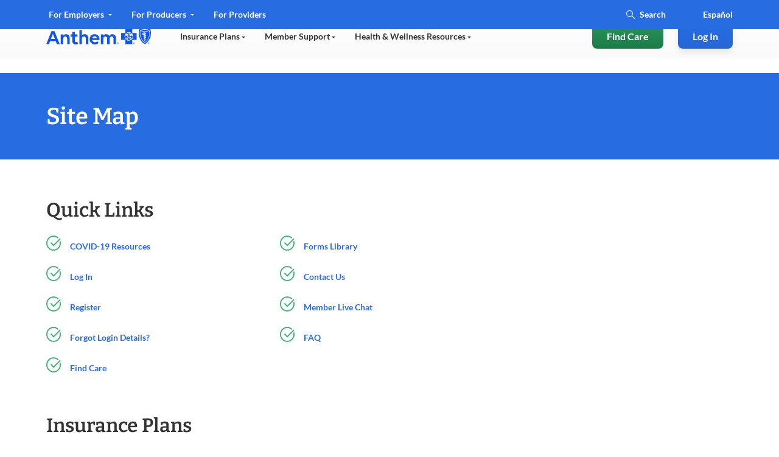

--- FILE ---
content_type: text/html;charset=utf-8
request_url: https://www.anthem.com/site-map?cnslocale=en_US_wi
body_size: 86597
content:
<!DOCTYPE html>
<html lang="en-US">
    <head>
    <meta charset="UTF-8"/>
    <title>Site Map | Anthem Blue Cross Blue Shield</title>
    
    <meta name="template" content="home-page-template"/>
    <meta name="viewport" content="width=device-width, initial-scale=1"/>
    

    



    
        
            
            
            
                <script defer="defer" type="text/javascript" src="https://rum.hlx.page/.rum/@adobe/helix-rum-js@%5E2/dist/rum-standalone.js" data-routing="env=prod,tier=publish,ams=Anthem Inc" integrity="" crossorigin="anonymous" data-enhancer-version="" data-enhancer-hash=""></script>
<link rel="canonical" href="https://www.anthem.com/site-map"/>
            
            
        

       
        <meta property="og:title" content="Site Map | Anthem Blue Cross Blue Shield"/>
        <meta name="twitter:title" content="Site Map | Anthem Blue Cross Blue Shield"/>
        <meta name="description" content="Browse our site for all your insurance needs: Individual and Family, Medicare, Medicaid, and Group plans. "/>
        <meta property="og:description" content="Browse our site for all your insurance needs: Individual and Family, Medicare, Medicaid, and Group plans. "/>
        <meta name="twitter:description" content="Browse our site for all your insurance needs: Individual and Family, Medicare, Medicaid, and Group plans. "/>
        <meta name="twitter:card" content="summary"/>
        
        <meta name="twitter:image" content="no image"/>
        <meta property="og:image" content="no image"/>
        <meta property="og:url" content="https://www.anthem.com/site-map"/>
        <meta property="og:site_name" content="Anthem"/>
        <meta property="og:type" content="website"/>


    
    <meta name="format-detection" content="telephone=no"/>





<meta name="eDescription" content="Browse our site for all your insurance needs: Individual and Family, Medicare, Medicaid, and Group plans. "/>
<meta name="eTitle" content="AN-6 Site Map"/>
<meta name="eShortTitle"/>
<meta name="eSubtitle"/>
<meta name="ePublishedDate" content="1743524770"/>
<meta name="eImage"/>
<meta name="eSecondaryImage"/>
<meta name="eLanguage" content="en"/>

<meta name="eState" content="all"/>
<meta name="eLob" content="individualandfamily"/>









<link rel="preload" href="/etc.clientlibs/anthem/fe-clientlibs/anthem.com/resources/fonts/Lato/lato-v14-latin-regular.woff2" as="font" type="font/woff2" crossorigin/>
<link rel="preload" href="/etc.clientlibs/anthem/fe-clientlibs/anthem.com/resources/fonts/Lato/lato-v14-latin-700.woff2" as="font" type="font/woff2" crossorigin/>
<link rel="preload" href="/etc.clientlibs/anthem/fe-clientlibs/anthem.com/resources/fonts/Bitter/bitter-v16-latin-ext-600.woff" as="font" type="font/woff" crossorigin/>
<link rel="preload" href="/etc.clientlibs/anthem/fe-clientlibs/anthem.com/resources/fonts/Bitter/bitter-v16-latin-ext-500.woff" as="font" type="font/woff" crossorigin/>

<style>
  .xf-content-height {
    min-height: 0px !important;
    margin: 0 0px !important;
  }
</style>




<!-- mp_snippet_ends -->

<!-- IE11 Polyfills-->
<style class="global-style-vars">
  :root {
         --font-sans-serif: 'Lato', sans-serif;
         --font-serif: 'Bitter', serif;
         --color-brand: #0079C2;
         --color-primary: #286CE2;
         --color-util-one: #D20A3C;
         --color-util-two: #53B1A3;
         --color-util-three: #2453A6;
         --color-util-four: #37475A;
         --color-dviz-one: #00D795;
         --color-dviz-two: #3BB273;
         --color-dviz-three: #108808;
         --color-dviz-four: #511284;
         --color-dviz-five: #CB0042;
         --color-dviz-six: #CB2A73;
         --color-dviz-seven: #FF4D61;
         --color-dviz-eight: #F2BC35;
         --color-gray-one: #333333;
         --color-gray-two: #666666;
         --color-gray-three: #949494;
         --color-gray-four: #CCCCCC;
         --color-gray-five: #F7F7F7;
         --color-black: #000000;
         --color-white: #FFFFFF;
         --color-btn-second-border: #F0F5FF;
         --fwcu: 8px;
         --default-font-size: calc(1.75*var(--fwcu));
         --box-shadow: 0 6px 12px 0 rgba(0, 0, 0, 0.08);
         --border-radius: var(--fwcu);
  }

  _:-ms-fullscreen, :root body { overflow-x: hidden; }
</style>

 <!-- Jquey and Common chunk ClientLibrary inclusion -->


    
<link rel="stylesheet" href="/etc.clientlibs/anthem/fe-clientlibs/anthem.initial.dependencies.min.449cd0ba5d4123789d954ecb5b818ecf.css" type="text/css">




<!-- Data layer name space definition -->
<script>
  var digitalData = window.digitalData || {};
  digitalData.page = digitalData.page || {};
  digitalData.component = digitalData.component || {};
  digitalData.event = digitalData.event || {};
</script>
    <script>
	function OneLink(hostname) {
		var queryParams = decodeURIComponent(encodeURIComponent(window.location.search));

		document.location.href = hostname + decodeURIComponent(encodeURIComponent(document.location.pathname))
			+ queryParams;

	}

	function SpanishAemRedirects(hostname) {
	    if(hostname){
	        var URLObj = new URL(decodeURIComponent(encodeURIComponent(location.href)));
	        var pathName = URLObj.pathname;
	        //splitting the pathname, to check if exact match of 'es' is present in pathNameArray[1] index.
	        //EX - 1)https://dev.aem.anthem.com/es
	        //     2)https://dev.aem.anthem.com/es/individual-and-family
	        var pathNameArray = pathName.split('/');
	        if(pathName){
	            if(pathNameArray[1] === 'es'){
	                pathName  = pathName.replaceAll("/es",'');
	            }
	            //this is to execute when there is no pathname in the URL
	            if(pathName === "/"){
                    document.location.href = hostname + decodeURIComponent(encodeURIComponent(URLObj.search));
	            }else{
                    document.location.href = hostname + pathName + decodeURIComponent(encodeURIComponent(URLObj.search));
                }
            }
        }
	}

</script>
    




    	  

    


        <script type="text/javascript" src="//assets.adobedtm.com/77d981f695af/238e3a2fb1d9/launch-739b43865c71.min.js" async></script>


    	  
    




    
    
    
    <!-- Preload Css  -->
    

<link rel="preload" href="/etc.clientlibs/anthem/fe-clientlibs/anthem.com/clientlib-vendor.min.css" onload="this.onload=null;this.rel='stylesheet'" as="style">
<link rel="preload" href="/etc.clientlibs/anthem/fe-clientlibs/anthem.com.min.css" onload="this.onload=null;this.rel='stylesheet'" as="style">
<link rel="preload" href="/etc.clientlibs/acs-commons/clientlibs/vendor/fontawesome.min.css" onload="this.onload=null;this.rel='stylesheet'" as="style">
<link rel="preload" href="/etc/clientlibs/anthem/anthem-style-font/clientlibs.min.css" onload="this.onload=null;this.rel='stylesheet'" as="style">
<link rel="preload" href="/etc.clientlibs/anthem/fe-clientlibs/sharedV2-components.min.css" onload="this.onload=null;this.rel='stylesheet'" as="style">
<noscript><link rel="stylesheet" href="/etc.clientlibs/anthem/fe-clientlibs/anthem.com/clientlib-vendor.min.a8a3cdeceb6ee0db56c1d3accef1c19f.css" type="text/css"></noscript>
<noscript><link rel="stylesheet" href="/etc.clientlibs/anthem/fe-clientlibs/anthem.com.min.45e027ac7c40dca6b84e075d281d29ad.css" type="text/css"></noscript>
<noscript><link rel="stylesheet" href="/etc.clientlibs/acs-commons/clientlibs/vendor/fontawesome.min.332625294928b6ef75551c72c70a3608.css" type="text/css"></noscript>
<noscript><link rel="stylesheet" href="/etc/clientlibs/anthem/anthem-style-font/clientlibs.min.c091438294fba26ee7dbe1ebbbd48c24.css" type="text/css"></noscript>
<noscript><link rel="stylesheet" href="/etc.clientlibs/anthem/fe-clientlibs/sharedV2-components.min.83a622c57e10348559e1ec31f4fa0d6e.css" type="text/css"></noscript>




    <!-- Regular Css Inclusion -->
    
    
<link rel="stylesheet" href="/etc.clientlibs/anthem/fe-clientlibs/anthem.com/clientlib-anthem-zip-com.min.924249c801d750fd538048180095cdd2.css" type="text/css">
<link rel="stylesheet" href="/etc.clientlibs/anthem/fe-clientlibs/apex/clientlib-ccpa-form.min.fe1d90afc1288e4b7fd93922b37e9b5a.css" type="text/css">




    <!-- Inlining css -->
    
    
        <style type="text/css">
            .hero-banner-com ::shadow .hero-image{background-image:none}.hero-banner-com .content-heading{margin-bottom:.75rem}.hero-banner-com .content__description{margin-bottom:2rem}@media only screen and (min-width:601px){.hero-banner-com .zip-widget-link .zip-cta-wrapper.full-width{max-width:18.75rem}}.hero-banner-com .zip-widget-link .zip-cta-wrapper.full-width .error-message{padding:0;top:46px}@media only screen and (max-width:600px){.hero-banner-com .zip-widget-link .zip-cta-wrapper.full-width .error-message{padding-top:1rem;top:0}}.hero-banner-com .zip-widget-link .fwc-alert{position:relative;top:20px}.hero-banner-com .hero-additional-text{margin-top:1rem}.hero-banner-com .hero-additional-text a,.hero-banner-com .hero-additional-text>p{font-size:.75rem}.hero-banner-com .cta_tel{margin-top:2rem}.hero-banner-com .hero-tel-info{display:none}.hero-banner-com .content-seperator{margin-top:2rem}.hero-banner-com .tel-content-container{width:100%}.hero-banner-com .tel-content .agent-details{align-items:center;display:flex}.hero-banner-com .tel-content .agent-details .tel-icon.top-icon{align-self:flex-start}.hero-banner-com .tel-content .agent-details .tel-icon.center-icon{align-self:center}.hero-banner-com .tel-content .agent-details .tel-icon.bottom-icon{align-self:flex-end}.hero-banner-com .tel-content .agent-details .tel-icon .fwc-icon-phone{display:block}.hero-banner-com .tel-content .agent-details .tel-icon .fwc-icon-phone:before{font-size:1.5rem}.hero-banner-com .tel-content .agent-details .agent-content{color:var(--color-black);font-family:var(--font-sans-serif);font-weight:400;line-height:1.375rem;margin-left:.5rem}.hero-banner-com .tel-content .agent-details .agent-content .agent-label{font-weight:700}.hero-banner-com .tel-content .agent-details .agent-content .agent-info{display:flex}.hero-banner-com .enableTFN .hero-tel-info{display:block!important}@media only screen and (max-width:600px){.hero-banner-com .tel-content .agent-content,.hero-banner-com .tel-content .tel-content-container{width:100%}.hero-banner-com .tel-content .agent-content .agent-info{flex-direction:column}.hero-banner-com .text-center,.hero-banner-com .text-right{text-align:left!important}}@media only screen and (min-width:900px){.multi-shopper-dual-hero-com [slot=fwc-hero-content].content-container{width:34.5rem}}.multi-shopper-dual-hero-com .content-heading{margin-bottom:0!important}.multi-shopper-dual-hero-com .content-heading+.fwc-hero-sub{margin-bottom:1rem!important;margin-top:.5rem!important}@media only screen and (max-width:600px){.multi-shopper-dual-hero-com .content-heading+.fwc-hero-sub{margin-bottom:1.5rem!important;margin-top:1rem!important}.multi-shopper-dual-hero-com .tel-content .agent-details .agent-content{margin-left:0!important}}.ant-header-click-out{background:rgba(0,0,0,.3);bottom:0;display:none;height:100%;left:0;position:fixed;right:0;top:0;width:100%;z-index:10}.cancel-icon-container{display:none}@media screen and (max-width:900px){.cancel-icon-container{background:var(--color-gray-two);border-radius:.375rem;display:flex!important;height:1.875rem;margin-left:.5rem;margin-top:.5rem;width:1.875rem;z-index:10}.cancel-icon-container_cancel{color:var(--color-white);margin:auto}.cancel-icon-container:focus{outline:none}.cancel-icon-container:focus-visible{border:2px solid var(--color-white);outline:2px solid var(--color-black)}}.ant-header,.ant-header-wrapper{position:relative}.ant-header{background-color:var(--color-white);width:100%;z-index:10}@media screen and (max-width:900px){.ant-header .hidden-md{display:none!important}.ant-header .ant-header__row{max-width:100%}}@media screen and (min-width:901px){.ant-header{margin:auto;max-width:120rem}.ant-header .hidden-lg-header{display:none!important}}@media only screen and (min-width:901px){.ant-header{min-height:7.5rem}}.ant-header .a11y-close-btn{font-size:1rem;height:1px;left:-999px;overflow:hidden;padding:.5rem;position:absolute;top:auto;width:1px;z-index:-999}.ant-header .a11y-close-btn .fwc-inline-icon:before{color:inherit;padding:0}.ant-header .a11y-close-btn:active,.ant-header .a11y-close-btn:focus{background-color:transparent;height:auto;left:45%;left:auto;overflow:auto;right:1.25rem;top:1rem;width:auto;z-index:999}.ant-header.sticky{left:0;position:fixed;top:0;width:100%}@media screen and (min-width:901px){.ant-header.sticky{right:0}}.ant-header .logo-wrapper{align-items:center!important;display:flex;flex-shrink:0;line-height:normal}@media only screen and (max-width:600px){.ant-header .logo-wrapper{flex-shrink:unset}}.ant-header .logo-wrapper .logo-nav{display:inline-block;margin-right:.75rem;padding:0}.ant-header .logo-wrapper .logo-nav:last-of-type{margin-right:2rem}.ant-header .logo-wrapper .logo-nav:nth-child(2){border-left:.44px solid #949494;padding-left:.75rem}.ant-header .logo-wrapper .logo-nav:focus{outline:none}.ant-header .logo-wrapper .logo-nav:focus-visible{border:2px solid var(--color-white);border-radius:var(--fwcu);outline:2px solid var(--color-black)}.ant-header .logo-wrapper img.logo{height:3.75rem;min-width:9.375rem}@media only screen and (max-width:600px){.ant-header .logo-wrapper img.logo{height:2.6875rem;min-width:6.25rem}}.ant-header .logo-wrapper .logo-text{align-content:center;align-items:flex-start;border-left:1px solid #949494;color:#d91754;display:flex;flex-wrap:wrap;font-family:ElevanceSans!important;font-size:12px;font-weight:500;line-height:20px;padding:0 16px}.ant-header .logo-wrapper .two-line-logo-text{flex-direction:column}.ant-header.fixed-header{position:fixed;top:0;width:100%;z-index:9999}@media screen and (max-width:900px){.ant-header #anthemHeaderContent{-ms-overflow-style:none;background:var(--color-white);border-bottom-left-radius:.5rem;border-top-left-radius:.5rem;display:none;flex-flow:column;left:100%;max-height:100vh;max-width:88vw!important;overflow-x:hidden;overflow-y:scroll;overflow:-moz-hidden-scrollable;position:fixed;scrollbar-width:none;top:0;transition:all .1s linear;width:86vw;z-index:10}.ant-header #anthemHeaderContent::-webkit-scrollbar{background:transparent;display:none;width:0}.ant-header #anthemHeaderContent.show{display:flex;left:14vw;min-height:-webkit-fill-available}.ant-header #anthemHeaderContent.show.l2-open{left:12vw;overflow:hidden;width:88vw}.ant-header #anthemHeaderContent.show.l2-open .ant-header__main-nav__navbar-right.hidden-lg-header{left:12vw;width:88vw}.ant-header #anthemHeaderContent.login-open{left:0!important;max-width:100%!important;width:100%!important}.ant-header #anthemHeaderContent .header-tabs:first-child{order:2}.ant-header #anthemHeaderContent .header-tabs:nth-child(2){order:1}}.ant-header .mobile-state-identifier{border-radius:2px;box-shadow:none;font-family:ElevanceSans;font-size:16px;font-weight:500;gap:8px;line-height:22px;padding:8px 16px;text-align:center;width:100%}@media screen and (min-width:901px){.ant-header .mobile-state-identifier{display:none}}.ant-header__mobile-cta{align-items:center;box-shadow:0 4px 8px rgba(40,108,226,.15);display:flex;flex-flow:row;justify-content:space-between;padding:0 2rem!important}@media only screen and (min-width:601px)and (max-width:900px){.ant-header__mobile-cta{padding:0 .75rem!important}}.ant-header__mobile-cta__logo{display:flex;flex-flow:row;padding:1rem 0}@media only screen and (max-width:900px){.ant-header__mobile-cta__logo{padding:1.15625rem 0}.ant-header__mobile-cta__hamburger{align-items:center;display:flex}.ant-header__mobile-cta__hamburger .mobile-lang-selector{border:2px solid var(--color-btn-second-border);border-radius:1.25rem;margin-right:1rem;padding:.125rem 0}.ant-header__mobile-cta__hamburger .mobile-lang-selector a{color:var(--color-primary);font-family:var(--font-sans-serif);font-size:.875rem;font-weight:700;line-height:1.375rem;padding:.5rem .6875rem}}.ant-header__mobile-cta__hamburger .mobile-lang-selector a:active,.ant-header__mobile-cta__hamburger .mobile-lang-selector a:hover{color:var(--color-primary)!important}.ant-header__mobile-cta__hamburger-btn{background-color:#fff;border:none;border-radius:8px;height:2rem;margin:0;overflow:hidden;padding:0;width:2rem}.ant-header__mobile-cta__hamburger-btn img{aspect-ratio:1/1;height:2rem;width:2rem}.ant-header__mobile-cta__hamburger-btn:focus{outline:none}.ant-header__mobile-cta__hamburger-btn:focus-visible{outline:2px solid var(--color-black);outline-offset:4px}.ant-header a,.ant-header a:active,.ant-header a:hover{color:inherit;text-decoration:none!important}.ant-header .nav-main-row{flex-wrap:nowrap;height:100%;justify-content:space-between}@media screen and (min-width:901px){.ant-header .nav-menu-row{display:none;overflow:hidden}.ant-header .nav-menu-row[data-aria-expanded=true]{display:block!important}.ant-header .left-nav-wrapper{box-sizing:content-box;position:relative}.ant-header .left-nav-wrapper .navbar-active-state{border-top-left-radius:.5rem;border-top-right-radius:.5rem;bottom:-.3125rem;opacity:0;padding:12px 16px;pointer-events:none;position:absolute;top:-.3125rem;transition:all .2s ease-in;width:33%}.ant-header .left-nav-wrapper .navbar-active-state:after,.ant-header .left-nav-wrapper .navbar-active-state:before{bottom:0;content:none;content:"";height:.5rem;position:absolute;width:1rem}.ant-header .left-nav-wrapper .navbar-active-state:before{border-radius:0 0 .5rem 0;left:-1rem}.ant-header .left-nav-wrapper .navbar-active-state:after{border-radius:0 0 0 .5rem;right:-1rem}.ant-header .left-nav-wrapper .navbar-active-state.active{opacity:1}.ant-header__top-nav--open-1 .navbar-active-state{background:var(--color-primary);transform:translateX(0)}.ant-header__top-nav--open-1 .navbar-active-state:before{box-shadow:.5rem 0 0 0 var(--color-primary)}.ant-header__top-nav--open-1 .navbar-active-state:after{border-radius:0 0 0 .5rem;box-shadow:-.5rem 0 0 0 var(--color-primary);right:-1rem}.ant-header__top-nav--open-2 .navbar-active-state{background:var(--color-primary);transform:translateX(100%)}.ant-header__top-nav--open-2 .navbar-active-state:before{box-shadow:.5rem 0 0 0 var(--color-primary)}.ant-header__top-nav--open-2 .navbar-active-state:after{border-radius:0 0 0 .5rem;box-shadow:-.5rem 0 0 0 var(--color-primary);right:-1rem}.ant-header__top-nav--open-3 .navbar-active-state{background:var(--color-primary);transform:translateX(200%)}.ant-header__top-nav--open-3 .navbar-active-state:before{box-shadow:.5rem 0 0 0 var(--color-primary)}.ant-header__top-nav--open-3 .navbar-active-state:after{border-radius:0 0 0 .5rem;box-shadow:-.5rem 0 0 0 var(--color-primary);right:-1rem}}.ant-header__top-nav{color:var(--color-primary);height:3rem;position:relative;transition:all .2s ease-in;width:100%}@media screen and (max-width:900px){.ant-header__top-nav{height:100%}}.ant-header__top-nav .left-top-nav-container{padding-left:0}@media screen and (max-width:900px){.ant-header__top-nav .left-nav-wrapper{order:2}.ant-header__top-nav .right-nav-wrapper{order:1;width:100%}}.ant-header__top-nav .right-nav-wrapper{display:inherit;justify-content:flex-end}.ant-header__top-nav .right-nav-wrapper .navbar-right li:last-child a,.ant-header__top-nav .right-nav-wrapper .navbar-right li:last-child div{padding-right:0}.ant-header__top-nav .left-nav-wrapper{display:table}@media screen and (min-width:901px){.ant-header__top-nav{background:var(--color-primary);color:var(--color-white)}.ant-header__top-nav[data-active-item] .ant-header__top-nav-overlay{height:100%;position:absolute;top:0;width:100%}}.ant-header__top-nav--open-1{color:var(--color-primary)}@media screen and (min-width:901px){.ant-header__top-nav--open-1{background:var(--top-nav-highlighted-bg-color);color:var(--color-white)}}.ant-header__top-nav--open-2{color:var(--color-primary)}@media screen and (min-width:901px){.ant-header__top-nav--open-2{background:var(--top-nav-highlighted-bg-color);color:var(--color-white)}}.ant-header__top-nav--open-3{color:var(--color-primary)}@media screen and (min-width:901px){.ant-header__top-nav--open-3{background:var(--top-nav-highlighted-bg-color);color:var(--color-white)}}.ant-header__top-nav__navbar-left{display:flex;flex-direction:row;flex-grow:1;flex-wrap:nowrap}@media screen and (max-width:900px){.ant-header__top-nav__navbar-left{margin:0 auto;width:100%}}.ant-header__top-nav__navbar-left__nav-link{display:list-item}@media screen and (max-width:900px){.ant-header__top-nav__navbar-left__nav-link{width:100%}}.ant-header__top-nav__navbar-left__nav-link .top-nav{border-top-left-radius:.5rem;border-top-right-radius:.5rem;display:inline-block;font-size:.875rem;line-height:1.375rem;padding:.75rem 1rem;position:relative;transition:all .1s ease-in}@media screen and (min-width:901px){.ant-header__top-nav__navbar-left__nav-link .top-nav[aria-expanded~=true] .fwc-inline-icon:before{transform:rotate(180deg)}}@media screen and (max-width:900px){.ant-header__top-nav__navbar-left__nav-link .top-nav{color:var(--color-gray-two);font-size:.75rem;line-height:.625rem;padding:8px 32px}}.ant-header__top-nav__navbar-left__nav-link .top-nav:active,.ant-header__top-nav__navbar-left__nav-link .top-nav:hover{color:var(--color-primary)}@media screen and (min-width:901px){.ant-header__top-nav__navbar-left__nav-link .top-nav:active,.ant-header__top-nav__navbar-left__nav-link .top-nav:hover{color:var(--color-white)}}.ant-header__top-nav__navbar-left__nav-link .top-nav:focus{outline:none}.ant-header__top-nav__navbar-left__nav-link .top-nav:focus-visible{border:2px solid var(--color-white);border-radius:var(--fwcu);outline:2px solid var(--color-black);outline-offset:0}.ant-header__top-nav__navbar-left__nav-link .top-nav .fwc-inline-icon{margin-left:.25rem;pointer-events:none;position:relative;top:-.125rem}.ant-header__top-nav__navbar-left__nav-link .top-nav .fwc-inline-icon:before{color:var(--color-white);font-size:.375rem;padding-right:0;pointer-events:none;transition:all .2s linear}@media screen and (min-width:901px){.ant-header__top-nav__navbar-left__nav-link .top-nav.color-grey{color:var(--top-nav-highlighted-color)!important}.ant-header__top-nav__navbar-left__nav-link .top-nav.color-grey .fwc-inline-icon:before{color:var(--top-nav-highlighted-color)}}.ant-header__top-nav__navbar-right{align-items:center;color:var(--color-white);display:flex;flex-direction:row;font-family:var(--font-sans-serif);font-size:.875rem;font-weight:700;padding-right:16px}@media screen and (max-width:900px){.ant-header__top-nav__navbar-right{border-bottom:1px solid rgba(0,0,0,.1);color:var(--color-primary);margin-bottom:32px!important;padding:16px!important;width:100%}}.ant-header__top-nav__navbar-right__item.search-wrapper .fwc-btn-secondary{background-color:var(--color-gray-five);border:none;text-align:center;width:100%}.ant-header__top-nav__navbar-right__item.search-wrapper .fwc-btn .fwc-inline-icon:before,.ant-header__top-nav__navbar-right__item.search-wrapper .fwc-form .fwc-inline-icon:before{color:inherit;font-size:1rem;padding-right:0}.ant-header__top-nav__navbar-right__item.search-wrapper .fwc-form{align-items:center;border-radius:1rem;display:flex;flex-flow:row;transition:all .2s ease}@media screen and (min-width:901px){.ant-header__top-nav__navbar-right__item.search-wrapper .fwc-form.active,.ant-header__top-nav__navbar-right__item.search-wrapper .fwc-form.show{background-color:var(--color-white);border:2px solid var(--color-black);outline:2px solid var(--color-white)}}.ant-header__top-nav__navbar-right__item.search-wrapper .fwc-form.active .fwc-icon-search,.ant-header__top-nav__navbar-right__item.search-wrapper .fwc-form.active input,.ant-header__top-nav__navbar-right__item.search-wrapper .fwc-form.show .fwc-icon-search,.ant-header__top-nav__navbar-right__item.search-wrapper .fwc-form.show input{caret-color:var(--color-primary-hover);color:var(--color-primary-hover)}.ant-header__top-nav__navbar-right__item.search-wrapper .fwc-form .input-wrapper{align-items:center;display:flex;flex-flow:row;position:relative}.ant-header__top-nav__navbar-right__item.search-wrapper .fwc-form .input-wrapper .search-box{position:relative}.ant-header__top-nav__navbar-right__item.search-wrapper .fwc-form .input-wrapper .search-box.color-grey{color:var(--color-gray-three)!important}.ant-header__top-nav__navbar-right__item.search-wrapper .fwc-form .input-wrapper .search-box.color-grey input::-moz-placeholder{color:var(--top-nav-highlighted-color)!important}.ant-header__top-nav__navbar-right__item.search-wrapper .fwc-form .input-wrapper .search-box.color-grey input::placeholder{color:var(--top-nav-highlighted-color)!important}.ant-header__top-nav__navbar-right__item.search-wrapper .fwc-form .input-wrapper .search-box.color-grey .fwc-input{color:var(--color-gray-three)!important}.ant-header__top-nav__navbar-right__item.search-wrapper .fwc-form .input-wrapper .search-box .fwc-inline-icon{left:16px;position:absolute;top:.8125rem}@media screen and (min-width:901px){.ant-header__top-nav__navbar-right__item.search-wrapper .fwc-form .input-wrapper .search-box .fwc-inline-icon{left:0;top:4px}}.ant-header__top-nav__navbar-right__item.search-wrapper .fwc-form .input-wrapper .search-box .fwc-inline-icon:before{padding-right:0}.ant-header__top-nav__navbar-right__item.search-wrapper .fwc-form .input-wrapper .search-box .fwc-input{background:transparent;border:none;color:var(--color-white);line-height:1.375rem;padding-left:24px;transition:all .2s ease;width:5rem}.ant-header__top-nav__navbar-right__item.search-wrapper .fwc-form .input-wrapper .search-box .fwc-input:active,.ant-header__top-nav__navbar-right__item.search-wrapper .fwc-form .input-wrapper .search-box .fwc-input:focus{outline:transparent;width:11.25rem}.ant-header__top-nav__navbar-right__item.search-wrapper .fwc-form .input-wrapper .search-box .fwc-input::-moz-placeholder{color:inherit;font-family:var(--font-sans-serif);font-size:.875rem;font-weight:700}.ant-header__top-nav__navbar-right__item.search-wrapper .fwc-form .input-wrapper .search-box .fwc-input::placeholder{color:inherit;font-family:var(--font-sans-serif);font-size:.875rem;font-weight:700}.ant-header__top-nav__navbar-right__item.search-wrapper .fwc-form .input-wrapper .cancel-btn-wrapper{flex-shrink:1;padding-left:16px}.ant-header__top-nav__navbar-right__item.search-wrapper .fwc-form .input-wrapper .cancel-btn-wrapper .fwc-btn{background:var(--color-white);border:none;color:var(--color-primary)}.ant-header__top-nav__navbar-right__item.search-wrapper .fwc-form .input-wrapper .autocomplete-info,.ant-header__top-nav__navbar-right__item.search-wrapper .fwc-form .input-wrapper .autocomplete-results{background:var(--color-white);border:.0625rem solid rgba(0,0,0,.08);border-radius:1rem;box-shadow:0 1rem 2rem 0 rgba(0,0,0,.1);color:var(--color-black);left:0;margin-top:1rem;max-height:14.875rem;overflow-y:auto;position:absolute;top:20px;width:260px}.ant-header__top-nav__navbar-right__item.search-wrapper .fwc-form .input-wrapper .autocomplete-info.hidden,.ant-header__top-nav__navbar-right__item.search-wrapper .fwc-form .input-wrapper .autocomplete-results.hidden{display:none}.ant-header__top-nav__navbar-right__item.search-wrapper .fwc-form .input-wrapper .autocomplete-info .autocomplete-result,.ant-header__top-nav__navbar-right__item.search-wrapper .fwc-form .input-wrapper .autocomplete-results .autocomplete-result{cursor:pointer;font-size:1rem;font-weight:400;line-height:1.5rem;padding:.5rem .5rem .5rem 1.5rem}.ant-header__top-nav__navbar-right__item.search-wrapper .fwc-form .input-wrapper .autocomplete-info .autocomplete-result:hover,.ant-header__top-nav__navbar-right__item.search-wrapper .fwc-form .input-wrapper .autocomplete-info .autocomplete-result:hover .matched,.ant-header__top-nav__navbar-right__item.search-wrapper .fwc-form .input-wrapper .autocomplete-results .autocomplete-result:hover,.ant-header__top-nav__navbar-right__item.search-wrapper .fwc-form .input-wrapper .autocomplete-results .autocomplete-result:hover .matched{color:var(--color-primary)}.ant-header__top-nav__navbar-right__item.search-wrapper .fwc-form .input-wrapper .autocomplete-info .autocomplete-result.selected,.ant-header__top-nav__navbar-right__item.search-wrapper .fwc-form .input-wrapper .autocomplete-results .autocomplete-result.selected{background-color:var(--color-gray-five);color:var(--color-primary)}.ant-header__top-nav__navbar-right__item.search-wrapper .fwc-form .input-wrapper .autocomplete-info .autocomplete-result.selected .matched,.ant-header__top-nav__navbar-right__item.search-wrapper .fwc-form .input-wrapper .autocomplete-results .autocomplete-result.selected .matched{color:var(--color-primary)}.ant-header__top-nav__navbar-right__item.search-wrapper .fwc-form .input-wrapper .autocomplete-info .autocomplete-result .matched,.ant-header__top-nav__navbar-right__item.search-wrapper .fwc-form .input-wrapper .autocomplete-results .autocomplete-result .matched{color:var(--color-black);font-weight:700}.ant-header__top-nav__navbar-right__item.search-wrapper .fwc-form .input-wrapper .autocomplete-info{font-size:16px;font-weight:400;left:0;min-height:40px;padding:8px 16px;top:20px;width:260px}.ant-header__top-nav__navbar-right__item.lang-selector.color-grey{color:var(--color-gray-three)!important}.ant-header__top-nav__navbar-right__item.lang-selector.color-grey .fwc-btn-primary{color:var(--top-nav-highlighted-color)}@media screen and (max-width:900px){.ant-header__top-nav__navbar-right__item.lang-selector{flex-grow:1;padding:0}}.ant-header__top-nav__navbar-right__item.lang-selector .fwc-link-accessibility{border-radius:var(--fwcu);padding:12px 16px}.ant-header__top-nav__navbar-right__item.lang-selector .fwc-link-accessibility:focus{outline:none}.ant-header__top-nav__navbar-right__item.lang-selector .fwc-link-accessibility:focus-visible{border:2px solid var(--color-white);outline:2px solid var(--color-black);outline-offset:0}.ant-header__top-nav__navbar-right__item.lang-selector .font-sizer{margin-left:2px;padding:10px 14px}.ant-header__top-nav__navbar-right__item.lang-selector .fwc-btn-primary{padding:12px 16px}.ant-header__top-nav__navbar-right__item.lang-selector .fwc-btn-primary:active,.ant-header__top-nav__navbar-right__item.lang-selector .fwc-btn-primary:hover{color:var(--color-white)}.ant-header__top-nav__navbar-right__item.lang-selector .fwc-btn-primary:focus{outline:none}.ant-header__top-nav__navbar-right__item.lang-selector .fwc-btn-primary:focus-visible{border:2px solid var(--color-white);outline:2px solid var(--color-black);outline-offset:0}@media screen and (max-width:900px){.ant-header__top-nav__navbar-right__item.lang-selector .fwc-btn-primary{color:var(--color-white);display:inline-block;text-align:center;width:100%}}@media screen and (min-width:901px){.ant-header__top-nav__navbar-right__item.lang-selector .fwc-btn-primary{background-image:none;box-shadow:none;font-size:.875rem;font-weight:700;line-height:1.375rem}.ant-header .nav-wrapper-top{background:var(--color-primary);height:3rem;position:absolute;transition:all .2s ease;width:100%;z-index:10000}.ant-header .nav-wrapper-top .dropdown-menu{background-color:transparent!important}.ant-header .nav-wrapper-top .nav-wrapper-top-section{bottom:0;left:0;position:absolute;right:0;top:0;transition:all .5s ease}.ant-header .nav-wrapper-top .dropdown-menu .menu-wrapper .menu-col__options li:last-child{margin-bottom:2.5rem}.ant-header .nav-wrapper-main{background:linear-gradient(-180deg,hsla(0,0%,100%,.6),hsla(0,0%,97%,.6));height:4.5rem;position:absolute;top:3rem;width:100%}}.ant-header .nav-wrapper-main .ant-header__main-nav{height:100%}.ant-header #topNavDrawer .dd-menu-1{background:var(--color-white);color:var(--color-primary)}@media screen and (min-width:901px){.ant-header #topNavDrawer .dd-menu-1{color:var(--color-white)}}.ant-header #topNavDrawer .dd-menu-2{background:var(--color-white);color:var(--color-primary)}@media screen and (min-width:901px){.ant-header #topNavDrawer .dd-menu-2{color:var(--color-white)}}.ant-header #topNavDrawer .dd-menu-3{background:var(--color-white);color:var(--color-primary)}@media screen and (min-width:901px){.ant-header #topNavDrawer .dd-menu-3{color:var(--color-white)}}.ant-header__main-nav .mobile-lang-selector{padding:1.5rem 1rem 0}.ant-header__main-nav .mobile-lang-selector a{color:var(--color-primary);display:inline-block;font-family:var(--font-sans-serif);font-size:.9375rem;font-weight:600;line-height:.75rem}.ant-header__main-nav .mobile-lang-selector a:focus{outline:none}.ant-header__main-nav .mobile-lang-selector a:focus-visible{border:2px solid var(--color-white);outline:2px solid var(--color-black)}.ant-header__main-nav .mobile-lang-selector.hide-find-care-button{margin-bottom:1rem}@media screen and (max-width:900px){.ant-header__main-nav .fwc-row.nav-main-row{align-items:flex-start;flex-flow:column;max-width:100%;padding-top:5rem}.ant-header__main-nav .fwc-row.nav-main-row .left-main-nav-container{order:2}}.ant-header__main-nav .fwc-row.nav-main-row .left-main-nav-container .left-nav-wrapper{align-items:center;display:flex;flex-direction:row}@media screen and (max-width:900px){.ant-header__main-nav .fwc-row.nav-main-row .left-main-nav-container .left-nav-wrapper{margin-bottom:1rem;margin-top:1rem}.ant-header__main-nav .fwc-row.nav-main-row.hide-login-button-container{padding-top:0}}@media screen and (min-width:901px){.ant-header__main-nav .right-nav-wrapper.fwc-col-3{max-width:33.33%!important;width:auto!important}}.ant-header__main-nav .right-nav-wrapper .find-care .nav-link{border:none}@media screen and (max-width:900px){.ant-header__main-nav .right-nav-wrapper{order:1;width:100%}.ant-header__main-nav .right-nav-wrapper .nav-link{border:none;display:inline-block;font-size:.9375rem;font-weight:600;line-height:.75rem;margin-bottom:1rem}.ant-header__main-nav .right-nav-wrapper .nav-link:focus{outline:none}.ant-header__main-nav .right-nav-wrapper .nav-link:focus-visible{border:2px solid var(--color-white);border-radius:0;margin-left:16px;outline:2px solid var(--color-black);padding:0}.ant-header__main-nav .right-nav-wrapper .navbar-findcare{justify-content:unset;padding:1.875rem 0 0}.ant-header__main-nav .right-nav-wrapper .navbar-findcare.navbar-findcare-en{padding:.5rem 0 0}.ant-header__main-nav .right-nav-wrapper .find-care-en-padding{padding-top:1.875rem!important}}.ant-header__main-nav .right-nav-wrapper .hide-login-button{display:none}.ant-header__main-nav__navbar-left{display:flex;flex-flow:row}@media screen and (max-width:900px){.ant-header__main-nav__navbar-left{flex-flow:column}}.ant-header__main-nav__navbar-left__nav-link{padding:8px 0;position:relative}@media only screen and (min-width:901px){.ant-header__main-nav__navbar-left__nav-link.dropdown:before{background:var(--color-white);box-shadow:0 0 25px 0 rgba(0,0,0,.4);content:"";display:none;height:1.5rem;left:50%;position:absolute;top:105%;transform:translateX(-50%) translateY(-50%) rotate(45deg);width:1.5rem}.ant-header__main-nav__navbar-left__nav-link.dropdown.open:before{display:block}}.ant-header__main-nav__navbar-left__nav-link .top-nav{color:var(--color-primary);display:inline-block;font-family:var(--font-sans-serif);font-size:.875rem;font-weight:700;padding:0 16px;position:relative}@media only screen and (min-width:901px){.ant-header__main-nav__navbar-left__nav-link .top-nav[aria-expanded~=true] .fwc-inline-icon:before{transform:rotate(180deg)}.ant-header__main-nav__navbar-left__nav-link .top-nav.dropdown-toggle:hover:before{animation-duration:.2s;animation-fill-mode:both;animation-name:bounceIn;animation-timing-function:cubic-bezier(.68,-.55,.265,1.55);background-color:rgba(40,108,226,.1);border-radius:.5rem;content:"";display:block;height:50%;left:0;position:absolute;top:25%;width:100%}}@media screen and (max-width:900px){.ant-header__main-nav__navbar-left__nav-link .top-nav{font-size:.9375rem;font-weight:600;line-height:.75rem}.ant-header__main-nav__navbar-left__nav-link .top-nav .fwc-inline-icon:before{margin-left:.5rem}}.ant-header__main-nav__navbar-left__nav-link .top-nav .fwc-inline-icon{pointer-events:none;vertical-align:middle}.ant-header__main-nav__navbar-left__nav-link .top-nav .fwc-inline-icon:before{padding-left:0!important;transform:rotate(-90deg);transition:all .2s linear}@media screen and (min-width:901px){.ant-header__main-nav__navbar-left__nav-link .top-nav .fwc-inline-icon:before{transform:rotate(0)}.ant-header__main-nav__navbar-left__nav-link .top-nav{color:var(--color-gray-one);line-height:1.375rem;padding:16px}.ant-header__main-nav__navbar-left__nav-link .top-nav:active,.ant-header__main-nav__navbar-left__nav-link .top-nav:focus,.ant-header__main-nav__navbar-left__nav-link .top-nav:hover,.ant-header__main-nav__navbar-left__nav-link .top-nav:visited{color:var(--color-gray-one)}}.ant-header__main-nav__navbar-left__nav-link .top-nav .fwc-inline-icon:before{font-size:.375rem;padding-right:0}@media only screen and (min-width:901px){.ant-header__main-nav__navbar-left__nav-link .top-nav .fwc-inline-icon:before{color:var(--color-gray-one)}}.ant-header__main-nav__navbar-left__nav-link .top-nav:focus{outline:none}.ant-header__main-nav__navbar-left__nav-link .top-nav:focus-visible{border:2px solid var(--color-white);border-radius:var(--fwcu);outline:2px solid var(--color-black);outline-offset:0}@media screen and (max-width:900px){.ant-header__main-nav__navbar-left__nav-link .top-nav:focus-visible{border-radius:0}}.ant-header__main-nav__navbar-right{align-items:center;display:flex;flex-flow:row;justify-content:flex-end}.ant-header__main-nav__navbar-right .login-cta a{line-height:1.125rem}@media only screen and (min-width:601px){.ant-header__main-nav__navbar-right .login-cta a{font-size:1rem;font-weight:700;line-height:1.25rem;margin-left:1.5rem}}.ant-header__main-nav__navbar-right .login-options{font-size:1rem;font-weight:700;line-height:1.375rem;margin-left:1rem}.ant-header__main-nav__navbar-right .login-options img{height:8px;margin-left:.75rem;vertical-align:middle;width:8px}.ant-header__main-nav__navbar-right .login-options .fwc-inline-icon{pointer-events:none;vertical-align:middle}.ant-header__main-nav__navbar-right .login-options .fwc-inline-icon:before{font-size:.375rem;line-height:6px;margin-left:.75rem;padding-right:0;transition:all .2s linear}.ant-header__main-nav__navbar-right .login-options a{border-color:#f0f5ff;color:var(--color-primary);line-height:22px;padding:9px 24px}.ant-header__main-nav__navbar-right .login-options .login-opt-md[aria-expanded~=true] .fwc-inline-icon:before{transform:rotate(180deg)}.ant-header__main-nav__navbar-right .nav-link{color:var(--color-primary);font-size:1rem;font-weight:700;line-height:1.125rem}@media screen and (max-width:600px){.ant-header__main-nav__navbar-right .nav-link{height:auto;padding:.5rem 1rem}}@media screen and (min-width:901px){.ant-header__main-nav__navbar-right .nav-link{background:linear-gradient(-180deg,#2c915b,#187d47);color:var(--color-white)}.ant-header__main-nav__navbar-right .nav-link:hover{background:linear-gradient(-180deg,#267d4f,#14683b);border-color:var(--color-white);color:var(--color-white)}}.ant-header__main-nav__navbar-right.hidden-lg-header{border-bottom:.125rem solid rgba(0,0,0,.08);padding:1.5rem 1.75rem!important;transition:all .1s linear}@media only screen and (max-width:900px){.ant-header__main-nav__navbar-right.hidden-lg-header{background-color:var(--color-white);border-top-left-radius:.5rem;left:14vw;position:fixed;top:0;width:86vw;z-index:1}}.ant-header__main-nav__navbar-right__item.search-wrapper{flex-grow:1}@media only screen and (max-width:900px){.ant-header__main-nav__navbar-right__item.search-wrapper button{border:none}}.ant-header__main-nav__navbar-right__item.search-wrapper .fwc-btn-secondary{border-width:1px;text-align:right;width:100%}.ant-header__main-nav__navbar-right__item.search-wrapper .fwc-btn-secondary.search-btn{border:none;padding-bottom:.25rem;padding-right:1rem;padding-top:.25rem}.ant-header__main-nav__navbar-right__item.search-wrapper .fwc-btn-secondary.search-btn:focus,.ant-header__main-nav__navbar-right__item.search-wrapper .fwc-btn-secondary.search-btn:focus .fwc-icon-search{outline:0}.ant-header__main-nav__navbar-right__item.search-wrapper .fwc-btn-secondary.search-btn:focus-visible{outline:none}.ant-header__main-nav__navbar-right__item.search-wrapper .fwc-btn-secondary.search-btn:focus-visible .fwc-icon-search{border:2px solid var(--color-white);border-radius:var(--fwcu);outline:2px solid var(--color-black);outline-offset:2px}.ant-header__main-nav__navbar-right__item.search-wrapper .fwc-btn .fwc-inline-icon:before,.ant-header__main-nav__navbar-right__item.search-wrapper .fwc-form .fwc-inline-icon:before{color:inherit;font-size:2rem;padding-right:0}.ant-header__main-nav__navbar-right__item.search-wrapper .fwc-form{align-items:center;border-radius:1rem;display:flex;flex-flow:row;padding:4px 16px;transition:all .2s ease}@media screen and (max-width:900px){.ant-header__main-nav__navbar-right__item.search-wrapper .fwc-form{align-items:flex-start;background:var(--color-white);border-bottom-left-radius:0;border-bottom-right-radius:0;display:none;left:100%;padding:0;position:absolute;top:0;width:100%}.ant-header__main-nav__navbar-right__item.search-wrapper .fwc-form .mobile-screen{background:hsla(0,0%,100%,.7);border-top:1px solid rgba(0,0,0,.07);height:100vh;left:0;position:absolute;top:100%;width:100%;z-index:10001}.ant-header__main-nav__navbar-right__item.search-wrapper .fwc-form .mobile-screen .autocomplete-results-mobile{background:var(--color-white);border:.0625rem solid rgba(0,0,0,.08);border-radius:.5rem;box-shadow:0 1rem 2rem 0 rgba(0,0,0,.1);color:var(--color-gray-one);height:14.375rem;margin:-1.25rem 0 0 2rem;overflow:auto;width:17.5rem}.ant-header__main-nav__navbar-right__item.search-wrapper .fwc-form .mobile-screen .autocomplete-results-mobile.hidden{display:none}.ant-header__main-nav__navbar-right__item.search-wrapper .fwc-form .mobile-screen .autocomplete-results-mobile .autocomplete-result{display:flex;font-size:.875rem;justify-content:space-between;line-height:1.375rem;padding:.75rem}.ant-header__main-nav__navbar-right__item.search-wrapper .fwc-form .mobile-screen .autocomplete-results-mobile .autocomplete-result:hover,.ant-header__main-nav__navbar-right__item.search-wrapper .fwc-form .mobile-screen .autocomplete-results-mobile .autocomplete-result:hover .matched{color:var(--color-primary)}.ant-header__main-nav__navbar-right__item.search-wrapper .fwc-form .mobile-screen .autocomplete-results-mobile .autocomplete-result.selected{background-color:var(--color-gray-five);color:var(--color-primary)}.ant-header__main-nav__navbar-right__item.search-wrapper .fwc-form .mobile-screen .autocomplete-results-mobile .autocomplete-result.selected .matched{color:var(--color-primary)}.ant-header__main-nav__navbar-right__item.search-wrapper .fwc-form .mobile-screen .autocomplete-results-mobile .autocomplete-result .fwc-inline-icon{color:var(--color-primary);height:1.5rem;padding-top:.125rem;transform:rotate(-130deg)}.ant-header__main-nav__navbar-right__item.search-wrapper .fwc-form .mobile-screen .autocomplete-results-mobile .autocomplete-result .matched{color:--color-black;font-weight:700}.ant-header__main-nav__navbar-right__item.search-wrapper .fwc-form.show{display:block;left:0}}@media screen and (max-width:900px){.ant-header__main-nav__navbar-right__item.search-wrapper .fwc-form.show .search-box:focus-within{border:2px solid var(--color-black);outline:2px solid var(--color-white)}}.ant-header__main-nav__navbar-right__item.search-wrapper .fwc-form .input-wrapper{align-items:center;background:linear-gradient(90deg,#118ad7,#286ce2);display:flex;flex-flow:row;height:5rem}.ant-header__main-nav__navbar-right__item.search-wrapper .fwc-form .input-wrapper.wellpoint-input-wrapper{background:var(--color-primary)}.ant-header__main-nav__navbar-right__item.search-wrapper .fwc-form .input-wrapper .search-box{position:relative}@media screen and (max-width:900px){.ant-header__main-nav__navbar-right__item.search-wrapper .fwc-form .input-wrapper .search-box{background:var(--color-white);border-radius:20px;color:var(--color-primary-hover);flex-grow:2;margin:1.25rem 0 1.25rem 2rem;padding:8px 16px}.ant-header__main-nav__navbar-right__item.search-wrapper .fwc-form .input-wrapper .search-box input{caret-color:var(--color-primary-hover);color:var(--color-primary-hover)}}.ant-header__main-nav__navbar-right__item.search-wrapper .fwc-form .input-wrapper .search-box .fwc-icon-search{color:var(--color-primary-hover)}.ant-header__main-nav__navbar-right__item.search-wrapper .fwc-form .input-wrapper .search-box .fwc-inline-icon{left:16px;position:absolute;top:.8125rem}@media screen and (min-width:901px){.ant-header__main-nav__navbar-right__item.search-wrapper .fwc-form .input-wrapper .search-box .fwc-inline-icon{left:0;top:.25rem}}.ant-header__main-nav__navbar-right__item.search-wrapper .fwc-form .input-wrapper .search-box .fwc-inline-icon:before{padding-right:0}.ant-header__main-nav__navbar-right__item.search-wrapper .fwc-form .input-wrapper .search-box .fwc-input{background:transparent;border:none;font-weight:400;line-height:1.375rem;padding-left:24px;transition:all .2s ease}@media screen and (max-width:900px){.ant-header__main-nav__navbar-right__item.search-wrapper .fwc-form .input-wrapper .search-box .fwc-input{color:var(--color-white);flex-grow:1;font-size:1rem;width:100%}}.ant-header__main-nav__navbar-right__item.search-wrapper .fwc-form .input-wrapper .search-box .fwc-input:active,.ant-header__main-nav__navbar-right__item.search-wrapper .fwc-form .input-wrapper .search-box .fwc-input:focus{outline:transparent}.ant-header__main-nav__navbar-right__item.search-wrapper .fwc-form .input-wrapper .search-box .fwc-input::-moz-placeholder{color:inherit;font-family:var(--font-sans-serif);font-size:.875rem;font-weight:700}.ant-header__main-nav__navbar-right__item.search-wrapper .fwc-form .input-wrapper .search-box .fwc-input::placeholder{color:inherit;font-family:var(--font-sans-serif);font-size:.875rem;font-weight:700}.ant-header__main-nav__navbar-right__item.search-wrapper .fwc-form .input-wrapper .cancel-btn-wrapper{color:var(--color-white);flex-shrink:1;font-size:1.5rem;margin-right:2rem;padding-left:8px}.ant-header__main-nav__navbar-right__item.search-wrapper .fwc-form .input-wrapper .cancel-btn-wrapper .fwc-btn{background:var(--color-white);border:none;color:var(--color-primary);font-size:.9375rem;font-weight:600;line-height:.75rem;padding:.5rem}.ant-header__main-nav__navbar-right__item.lang-selector{flex-grow:1;padding:0}.ant-header__main-nav__navbar-right__item.lang-selector .fwc-btn-primary{color:var(--color-white);font-size:1rem;text-align:center;width:100%}.ant-header__main-nav__navbar-right__item.lang-selector .fwc-btn-primary:active,.ant-header__main-nav__navbar-right__item.lang-selector .fwc-btn-primary:hover{color:var(--color-white)}.ant-header__main-nav__navbar-right .fwc-btn-primary{text-align:center}@media screen and (min-width:901px){.ant-header__main-nav__navbar-right .fwc-btn-primary{color:var(--color-white);font-weight:700;text-decoration:none}.ant-header__main-nav__navbar-right .fwc-btn-primary:active,.ant-header__main-nav__navbar-right .fwc-btn-primary:focus,.ant-header__main-nav__navbar-right .fwc-btn-primary:hover,.ant-header__main-nav__navbar-right .fwc-btn-primary:visited{color:var(--color-white);text-decoration:none}}.ant-header .dropdown-toggle:after{content:none}.ant-header .dropdown-menu{-ms-overflow-style:none;overflow:-moz-hidden-scrollable;scrollbar-width:none;width:100%}.ant-header .dropdown-menu::-webkit-scrollbar{background:transparent;display:none;width:0}.ant-header .dropdown-menu .menu-title{color:var(--color-gray-two);font-size:.8125rem;font-weight:600;line-height:.625rem;padding:8px 32px}@media screen and (max-width:900px){.ant-header .dropdown-menu .menu-title{font-weight:400}}.ant-header .dropdown-menu .menu-col-title__single-link{color:var(--color-primary)!important;font-size:.9375rem;font-weight:600;line-height:.75rem;padding:0 2rem}.ant-header .dropdown-menu .menu-col-title__single-link:focus{outline:none}.ant-header .dropdown-menu .menu-col-title__single-link:focus-visible{border:2px solid var(--color-white);outline:2px solid var(--color-black)}@media screen and (max-width:900px){.ant-header .dropdown-menu{margin-bottom:16px}}@media screen and (min-width:901px){.ant-header .dropdown-menu{border:none;display:none;float:none;list-style:none;margin-top:0;max-height:inherit;min-height:inherit;overflow:inherit;padding-top:0;position:absolute;top:auto;z-index:9999}.ant-header .dropdown-menu.disable-outline{outline:none}.ant-header .dropdown-menu .footer-link{background:var(--top-nav-overlay-value);bottom:0;position:absolute;width:100%}}.ant-header .dropdown-menu .menu-wrapper{align-items:stretch;display:flex;flex-flow:row}@media screen and (max-width:901px){.ant-header .dropdown-menu .menu-wrapper{background-color:var(--color-white);flex-flow:column;max-width:100%;width:100%}}.ant-header .dropdown-menu .menu-wrapper .menu-col{max-width:23.75rem;padding:1.75rem 2rem;position:relative}@media screen and (max-width:900px){.ant-header .dropdown-menu .menu-wrapper .menu-col{display:flex;flex-flow:column;padding:0 2rem;position:unset;width:100%}.ant-header .dropdown-menu .menu-wrapper .menu-col.slide-open{height:100vh}}.ant-header .dropdown-menu .menu-wrapper .menu-col:before{border-right:1px solid hsla(0,0%,100%,.1);content:" ";height:75%;position:absolute;right:0}.ant-header .dropdown-menu .menu-wrapper .menu-col .desc{font-size:.875rem;padding:0}@media screen and (min-width:901px){.ant-header .dropdown-menu .menu-wrapper .menu-col .desc{max-width:12.5rem}.ant-header .dropdown-menu .menu-wrapper .menu-col:first-child{padding-left:.75rem}.ant-header .dropdown-menu .menu-wrapper .menu-col:last-child{padding-right:0}}.ant-header .dropdown-menu .menu-wrapper .menu-col:last-child:before{display:none}.ant-header .dropdown-menu .menu-wrapper .menu-col__title{display:inline-block;margin-bottom:.75rem;margin-top:0}@media screen and (max-width:900px){.ant-header .dropdown-menu .menu-wrapper .menu-col__title{color:var(--color-primary);font-size:.9375rem;line-height:.75rem;margin:.625rem 0}}.ant-header .dropdown-menu .menu-wrapper .menu-col__title .fwc-inline-icon:before{color:var(--color-primary);font-size:.5rem;margin-left:.5rem;padding-right:0;transform:rotate(-90deg)}.ant-header .dropdown-menu .menu-wrapper .menu-col__title a,.ant-header .dropdown-menu .menu-wrapper .menu-col__title span{font-family:var(--font-serif);font-size:1.25rem;font-weight:500;line-height:1rem}@media screen and (min-width:901px){.ant-header .dropdown-menu .menu-wrapper .menu-col__title a,.ant-header .dropdown-menu .menu-wrapper .menu-col__title span{color:var(--color-gray-one)}}@media screen and (max-width:900px){.ant-header .dropdown-menu .menu-wrapper .menu-col__title a,.ant-header .dropdown-menu .menu-wrapper .menu-col__title span{font-family:var(--font-sans-serif);font-size:.875rem;font-weight:600;line-height:.75rem}.ant-header .dropdown-menu .menu-wrapper .menu-col__title a:focus,.ant-header .dropdown-menu .menu-wrapper .menu-col__title span:focus{outline:none}.ant-header .dropdown-menu .menu-wrapper .menu-col__title a:focus-visible,.ant-header .dropdown-menu .menu-wrapper .menu-col__title span:focus-visible{border:2px solid var(--color-white);outline:2px solid var(--color-black)}}@media screen and (max-width:900px){.ant-header .dropdown-menu .menu-wrapper .menu-col__options{background:var(--color-white);border-bottom-left-radius:.5rem;border-top-left-radius:.5rem;height:100vh;left:100%;margin-bottom:40px;position:fixed;top:0;transition:all .2s ease;width:80vw;z-index:10000}.ant-header .dropdown-menu .menu-wrapper .menu-col__options.slide{display:none}.ant-header .dropdown-menu .menu-wrapper .menu-col__options.slide.slide-in{display:block;left:20vw}}@media screen and (min-width:901px){.ant-header .dropdown-menu .menu-wrapper .menu-col__options .multi-link{display:none}}.ant-header .dropdown-menu .menu-wrapper .menu-col__options__link{font-family:var(--font-sans-serif);font-size:.9375rem;font-weight:600;line-height:1.125rem;padding:.625rem 0}@media screen and (min-width:901px){.ant-header .dropdown-menu .menu-wrapper .menu-col__options__link{color:var(--top-nav-menu-option);padding:.25rem 0}}.ant-header .dropdown-menu .menu-wrapper .menu-col__options__link a{font-size:.875rem;font-weight:700}.ant-header .dropdown-menu .menu-wrapper .menu-col__options__link a:focus{outline:none}.ant-header .dropdown-menu .menu-wrapper .menu-col__options__link a:focus-visible{border:2px solid var(--color-white);outline:2px solid var(--color-black)}.ant-header .dropdown-menu .menu-wrapper .menu-col__options__link .lock-icon{display:inline-block;max-height:.5rem;max-width:.5rem;padding-left:8px}.ant-header .dropdown-menu .menu-wrapper .menu-col__options__link .lock-icon svg{fill:var(--color-white)!important}@media screen and (max-width:900px){.ant-header .dropdown-menu .menu-wrapper .menu-col__options__link .lock-icon svg{fill:var(--color-primary)!important}.ant-header .dropdown-menu .menu-wrapper .menu-col__options__link{padding-left:32px;padding-right:32px}}.ant-header .dropdown-menu .menu-wrapper .menu-col a.menu-col__title{font-size:.875rem}.ant-header .dropdown-menu .menu-wrapper .menu-col a.menu-col__title span{border-bottom:1px dashed var(--color-primary);color:var(--color-primary)}.ant-header .dropdown-menu .menu-wrapper .menu-col a.menu-col__title:focus{outline:none}.ant-header .dropdown-menu .menu-wrapper .menu-col a.menu-col__title:focus-visible{border:2px solid var(--color-white);outline:2px solid var(--color-black)}@media screen and (max-width:900px){.ant-header .dropdown-menu .footer-link{display:none}}.ant-header .dropdown-menu .footer-link .fwc-row{height:3.75rem}.ant-header .dropdown-menu .footer-link .fwc-row .nav-link{color:var(--top-nav-menu-option);font-family:var(--font-sans-serif);font-size:.9375rem;font-weight:600;line-height:.75rem;padding:16px}.ant-header .dropdown-menu .footer-link .fwc-row .nav-link:focus{outline:none}.ant-header .dropdown-menu .footer-link .fwc-row .nav-link:focus-visible{border:2px solid var(--color-white);outline:2px solid var(--color-black)}.ant-header .menu-col__header-mobile{color:var(--color-black);display:flex;flex-flow:column}.ant-header .menu-col__header-mobile .anthem-h1{font-family:var(--font-serif);font-size:1.75rem;padding:1.125rem}.ant-header .menu-col__header-mobile__close{border-bottom:1px solid rgba(0,0,0,.1);padding:16px}.ant-header .menu-col__header-mobile__close .fwc-btn-secondary{background-color:var(--color-btn-second-border);font-size:.5rem;padding:.75rem}.ant-header .menu-col__header-mobile__close .fwc-btn-secondary .fwc-inline-icon:before{font-size:1rem;margin:0;padding:0;transform:rotate(180deg)}.ant-header .menu-col__header-mobile__close .fwc-btn-secondary:focus{outline:none}.ant-header .menu-col__header-mobile__close .fwc-btn-secondary:focus-visible{border:2px solid var(--color-white);outline:2px solid var(--color-black)}.ant-header a,.ant-header h4{color:inherit}.ant-header a[href^="tel:"]{color:var(--color-primary)}.ant-header #topNavDrawer{-ms-overflow-style:none;overflow:-moz-hidden-scrollable;scrollbar-width:none}.ant-header #topNavDrawer::-webkit-scrollbar{background:transparent;display:none;width:0}.ant-header #topNavDrawer.y-scroll{overflow-y:scroll}@media screen and (max-width:900px){.ant-header #topNavDrawer{display:block!important;order:2}.ant-header #topNavDrawer .dropdown-menu{border:none;display:block!important;float:none;position:relative;top:auto;z-index:unset}.ant-header #topNavDrawer .dropdown-menu.hidden-md{display:none!important}}.ant-header #topNavDrawer.nav-menu-row{min-height:30rem}@supports(-webkit-touch-callout:none){.ant-header #topNavDrawer.nav-menu-row{margin-bottom:18rem}}@media screen and (min-width:901px){.ant-header #topNavDrawer.nav-menu-row{top:2.8125rem;width:100%}}.ant-header #topNavDrawer.nav-menu-row .background-wrapper{margin-bottom:1px;min-height:inherit}.ant-header #topNavDrawer.nav-menu-row .cta-description-wrapper{align-items:center}.ant-header #topNavDrawer.nav-menu-row .cta-description-wrapper .standalone-cta{color:var(--color-primary);margin-right:2rem;padding-left:.75rem;width:auto}.ant-header #topNavDrawer.nav-menu-row .cta-description-wrapper .standalone-cta span{font-size:1rem}@media screen and (max-width:900px){.ant-header #topNavDrawer.nav-menu-row .cta-description-wrapper .standalone-cta span{font-size:.875rem}.ant-header #topNavDrawer.nav-menu-row .cta-description-wrapper{align-items:flex-start;flex-direction:column-reverse!important}.ant-header #topNavDrawer.nav-menu-row .cta-description-wrapper .text{color:var(--color-gray-one);padding:0 .75rem;width:100%}}.ant-header #topNavDrawer.nav-menu-row a.menu-col__title{border-bottom:1px dotted var(--color-white)}.ant-header #topNavDrawer.nav-menu-row .menu-col .column-title-delimiter{font-size:1.25rem;margin:0 .25rem}@media screen and (max-width:900px){.ant-header #topNavDrawer.nav-menu-row .menu-col .column-title-delimiter{display:none}}@media only screen and (min-width:901px){.ant-header #topNavDrawer.nav-menu-row .menu-col__title a,.ant-header #topNavDrawer.nav-menu-row .menu-col__title span{color:var(--color-white)}}.ant-header #mainNavDrawer{-ms-overflow-style:none;overflow:-moz-hidden-scrollable;scrollbar-width:none}.ant-header #mainNavDrawer::-webkit-scrollbar{background:transparent;display:none;width:0}@media only screen and (min-width:901px){.ant-header #mainNavDrawer .dropdown-menu{background-color:var(--color-white)}}.ant-header #mainNavDrawer.y-scroll{overflow-y:scroll}@media screen and (max-width:900px){.ant-header #mainNavDrawer{display:none}.ant-header #mainNavDrawer.slide-in{display:block}.ant-header #mainNavDrawer.slide-in .dropdown-menu{left:20vw}.ant-header #mainNavDrawer .dropdown-menu{background-color:var(--color-white);border:none;border-bottom-left-radius:.5rem;border-top-left-radius:.5rem;display:block!important;float:none;height:100vh;left:100vw;overflow-x:hidden;overflow-y:scroll;position:fixed;top:0;transition:all .1s linear;width:80vw;z-index:10000}.ant-header #mainNavDrawer .dropdown-menu.hidden-md{display:none!important}.ant-header #mainNavDrawer .background-wrapper .menu-title{color:var(--color-gray-one);font-family:var(--font-serif);font-size:2rem;font-weight:600;line-height:2.375rem;margin:2rem 0 1.375rem 2rem;max-width:9.6875rem;padding:0}}.ant-header #mainNavDrawer .background-wrapper .menu-wrapper .menu-col__options__link .lock-icon svg{fill:var(--color-primary)!important}@media screen and (min-width:901px){.ant-header #mainNavDrawer.nav-menu-row{min-height:7.75rem;width:100%}}@media screen and (max-width:900px){.ant-header #mainNavDrawer .menu-wrapper .menu-col__title{color:var(--color-gray-two);font-size:.75rem;font-weight:600;line-height:.625rem}.ant-header #mainNavDrawer .menu-wrapper .menu-col__title .fwc-inline-icon{display:none}.ant-header #mainNavDrawer .menu-wrapper .menu-col__title .menu-col-title__link{border-bottom:1px dashed var(--color-primary);color:var(--color-primary)}.ant-header #mainNavDrawer .menu-wrapper .menu-col__options__link{padding-left:0;padding-right:0}.ant-header #mainNavDrawer .menu-wrapper .menu-col__options.slide{display:block;height:auto;left:0;position:relative;top:0}.ant-header #mainNavDrawer .menu-wrapper .menu-col__header-mobile{display:none}}.ant-header #mainNavDrawer .menu-wrapper .menu-col:before{border-right:1px solid rgba(0,0,0,.1);content:" "}.ant-header #mainNavDrawer .menu-wrapper .menu-col__options__link{color:var(--color-primary)}@media only screen and (min-width:901px){.ant-header.truncated #mainNavDrawer .dropdown-menu{border-radius:.5rem;min-height:7.75rem;padding-left:1.25rem;padding-right:2rem;width:auto}.ant-header.truncated #mainNavDrawer .nav-menu-row[data-aria-expanded=true]{display:inline-block!important;width:auto!important}}.ant-header.hide-vertical-divider #mainNavDrawer .menu-wrapper .menu-col:before{border:none}.ant-header .login-menu-container{display:none}.ant-header .login-menu-container.active{display:block}.ant-header .login-menu-container .align-right{justify-content:end}.ant-header .login-menu-container .align-right:before{background:var(--color-white);box-shadow:0 0 25px 0 rgba(0,0,0,.4);content:"";height:1.5rem;margin-right:3em;margin-top:.4em;position:absolute;transform:translateX(-50%) translateY(-50%) rotate(45deg);width:1.5rem}.ant-header .login-menu-container .login-menu{background:var(--color-white);border-radius:8px;box-shadow:0 16px 32px 0 rgba(0,0,0,.1);display:flex;flex-direction:column;gap:24px;max-width:631px;padding:32px;right:0;z-index:9999}.ant-header .login-menu-container .login-menu .md-header{display:none}.ant-header .login-menu-container .login-menu .card-container{display:flex;gap:32px}.ant-header .login-menu-container .login-menu .hero-option{background:#f5f9ff;border-radius:8px;display:flex;gap:32px;padding:24px;width:567.1px}.ant-header .login-menu-container .login-menu .hero-option .card{flex:0 0 60%}.ant-header .login-menu-container .login-menu .hero-option .symbols{align-content:center}.ant-header .login-menu-container .login-menu .hero-option .fwc-btn-acn-login{box-shadow:0 4px 8px 0 rgba(40,108,226,.15);padding:4px 33px}.ant-header .login-menu-container .login-menu .hero-option .fwc-btn-acn-login:hover{animation:btnHover 2.5s ease-in infinite alternate;color:var(--color-white)}.ant-header .login-menu-container .login-menu .hero-option .return-to-shop-btn{padding:4px}.ant-header .login-menu-container .login-menu .other-options{display:grid;gap:24px;grid-template-columns:268px auto}.ant-header .login-menu-container .login-menu .other-options .card{flex-grow:1;max-width:268px;padding:0 8px}.ant-header .login-menu-container .login-menu .other-options .card .fwc-btn-acn-login{color:var(--color-primary)}.ant-header .login-menu-container .login-menu .card-title{color:#333;font-family:inherit;font-size:18px;font-weight:700;line-height:24px}.ant-header .login-menu-container .login-menu .card-desc{color:#333;font-family:inherit;font-size:14px;font-weight:400;line-height:22px;padding:4px 0 8px}.ant-header .login-menu-container .login-menu .login-option-btn{display:flex;gap:24px}.ant-header .login-menu-container .login-menu .login-option-btn a{font-size:14px;line-height:22px}.ant-header .login-menu-container .return-to-shop-btn{color:var(--color-primary)}.ant-header .login-menu-container .return-to-shop-btn img{max-height:12px;padding-left:4px;width:auto}.ant-header .login-menu-container .return-to-shop-btn .return-to-shop-icon img{height:15px;margin-left:5px}@media only screen and (max-width:901px){.ant-header .login-menu-container .align-right:before{display:none}.ant-header .login-menu-container .login-menu{border-radius:8px 0 0 8px;border-bottom-left-radius:8px;border-top-left-radius:8px;gap:16px;height:100vh;left:80vw;max-width:1000vw;overflow-y:auto;padding:12px;position:fixed;top:0;transition:all .1s linear;width:100vw}.ant-header .login-menu-container .login-menu .md-header{display:block}.ant-header .login-menu-container .login-menu .md-header .fwc-btn{background-color:var(--color-gray-five);border:none;height:57px;margin-bottom:16px;padding:12px;width:58px}.ant-header .login-menu-container .login-menu .md-header .fwc-btn .fwc-inline-icon{height:24px;margin:5px;width:24px}.ant-header .login-menu-container .login-menu .md-header .header-title{font-size:28px;font-weight:600;line-height:34px}.ant-header .login-menu-container .login-menu .hero-option{display:block;padding:12px;width:100%}.ant-header .login-menu-container .login-menu .hero-option .symbols{display:none}.ant-header .login-menu-container .login-menu .hero-option .login-option-btn{-moz-column-gap:16px;column-gap:16px}.ant-header .login-menu-container .login-menu .other-options{display:flex;flex-direction:column;gap:16px}.ant-header .login-menu-container .login-menu .other-options .login-option-btn{-moz-column-gap:20px;column-gap:20px}.ant-header .login-menu-container.active .login-menu{left:0}}.ant-header .login-opt-sm{padding:24px 9px}.header-tabs .nav-wrapper-top .nav-main-row .stateCodeVariation{background-color:#1754be;border:0 1px 0 0;border-radius:2px;font-size:16px;font-weight:400;line-height:24px;margin-left:12px;margin-right:16px;padding:4px 16px;text-align:center;white-space:nowrap}@media screen and (max-width:900px){.header-tabs .nav-wrapper-top .nav-main-row .stateCodeVariation{background-color:var(--color-white);width:100%}}.mobile-accessibility-link{padding:0 1rem}.mobile-accessibility-link a{color:var(--color-primary);display:inline-block;font-family:var(--font-sans-serif);font-size:.9375rem;font-weight:600;line-height:.75rem}.cq-Editable-dom .ant-header .fwc-row .menu-col{display:inline-block;margin-bottom:1.875rem;margin-top:1.875rem;min-height:2.5rem;min-width:25%;padding:0 .625rem;width:auto}.ant__masthead-wrapper .ant__masthead{color:var(--color-white);position:relative;z-index:8}@media only screen and (max-width:600px){.ant__masthead-wrapper .ant__masthead{padding:16px 0}}.ant__masthead-wrapper .ant__masthead h1{max-width:51.1875rem}.ant__masthead-wrapper .ant__masthead__content{max-width:51.1875rem;padding:.75rem 0 0}.ant__masthead-wrapper .ant__masthead__content a,.ant__masthead-wrapper .ant__masthead__content dd,.ant__masthead-wrapper .ant__masthead__content div,.ant__masthead-wrapper .ant__masthead__content dl,.ant__masthead-wrapper .ant__masthead__content dt,.ant__masthead-wrapper .ant__masthead__content fieldset,.ant__masthead-wrapper .ant__masthead__content label,.ant__masthead-wrapper .ant__masthead__content legend,.ant__masthead-wrapper .ant__masthead__content ol,.ant__masthead-wrapper .ant__masthead__content p,.ant__masthead-wrapper .ant__masthead__content section,.ant__masthead-wrapper .ant__masthead__content table,.ant__masthead-wrapper .ant__masthead__content td,.ant__masthead-wrapper .ant__masthead__content tr{color:inherit;font-size:1.125rem;font-weight:400;line-height:24px}@media only screen and (max-width:900px){.ant__masthead-wrapper .ant__masthead__content a,.ant__masthead-wrapper .ant__masthead__content dd,.ant__masthead-wrapper .ant__masthead__content div,.ant__masthead-wrapper .ant__masthead__content dl,.ant__masthead-wrapper .ant__masthead__content dt,.ant__masthead-wrapper .ant__masthead__content fieldset,.ant__masthead-wrapper .ant__masthead__content label,.ant__masthead-wrapper .ant__masthead__content legend,.ant__masthead-wrapper .ant__masthead__content ol,.ant__masthead-wrapper .ant__masthead__content p,.ant__masthead-wrapper .ant__masthead__content section,.ant__masthead-wrapper .ant__masthead__content table,.ant__masthead-wrapper .ant__masthead__content td,.ant__masthead-wrapper .ant__masthead__content tr{font-size:14px;line-height:22px}.ant__masthead-wrapper .ant__masthead__content{padding:.75rem 0 0}}.ant__masthead-wrapper .ant__masthead__content.timimg{display:flex}.ant__masthead-wrapper .ant__masthead__content.timimg p{font-size:.875rem}.ant__masthead-wrapper .ant__masthead__content.timimg .fwc-inline-icon:before{color:var(--color-white);font-size:1rem;line-height:1.375rem;padding-right:.25rem}.ant__masthead-wrapper .ant__masthead__content.timimg .publishedDate,.ant__masthead-wrapper .ant__masthead__content.timimg .timeDetails{display:flex}.ant__masthead-wrapper .ant__masthead__content.timimg .timeDetails{padding-left:.5rem}.ant__masthead-wrapper .ant__masthead__content .cta__container{margin-top:32px}@media only screen and (max-width:600px){.ant__masthead-wrapper .ant__masthead__content .cta__container{margin-bottom:0;margin-top:32px}}.ant__masthead-wrapper .ant__masthead__content .cta__container .cta-yellow{background:linear-gradient(180deg,#f4ba01,#fea503);border-radius:8px;box-shadow:0 4px 8px 0 rgba(40,108,226,.15);color:var(--color-gray-one)!important;font-family:Lato;font-size:1rem;font-size:16px;font-style:normal;font-weight:700;line-height:22px;padding:9px 24px}@media only screen and (max-width:600px){.ant__masthead-wrapper .ant__masthead__content .cta__container .cta-yellow{width:100%}}.ant__masthead-wrapper .ant__masthead .masthead-static-content .ant__masthead__content,.ant__masthead-wrapper .ant__masthead .masthead-static-content h1{max-width:none}.ant__masthead-wrapper .ant__masthead .p-0{padding:0}@media only screen and (max-width:600px){.ant__masthead-wrapper .ant__masthead .p-sm-0{padding:0}}.ant__masthead-wrapper .ant__masthead .inf-zip-widget-wrapper{padding-top:1rem;position:relative;z-index:8}@media only screen and (max-width:600px){.ant__masthead-wrapper .ant__masthead .inf-zip-widget-wrapper{background-color:var(--color-gray-five);color:var(--color-gray-one);margin-bottom:-2rem;margin-top:1rem;padding:0}}.ant__masthead-wrapper.sticky{position:fixed;transition:all .2s ease;width:100%;z-index:8}.ant__masthead-wrapper.sticky .ant__masthead{padding:0}.ant__masthead-wrapper.sticky .ant__masthead .masthead-static-content{display:none}.ant__masthead-wrapper.sticky .ant__masthead .inf-zip-widget-wrapper{padding:0}@media only screen and (max-width:600px){.ant__masthead-wrapper.sticky .ant__masthead .inf-zip-widget-wrapper{margin-top:-1rem}}.ant__masthead-wrapper.sticky .ant__masthead .inf-zip-widget-wrapper .fwc-row.zip-wrapper{padding-top:0}@media only screen and (min-width:601px){.ant__masthead-wrapper.sticky .ant__masthead .inf-zip-widget-wrapper .fwc-row.zip-wrapper{margin:-1rem auto}.ant__masthead-wrapper.sticky .ant__masthead .inf-zip-widget-wrapper .fwc-row.zip-wrapper .zip-typeahead-wrapper .error-message,.ant__masthead-wrapper.sticky .ant__masthead .inf-zip-widget-wrapper .fwc-row.zip-wrapper .zip-typeahead-wrapper .error-message .fwc-inline-icon:before{color:inherit}.ant__masthead-wrapper.sticky .ant__masthead .inf-zip-widget-wrapper .fwc-row.zip-wrapper .zip-typeahead-wrapper .zip-typeahead{background:transparent;box-shadow:none;padding:0 2.5rem}}@media only screen and (max-width:600px){.ant__masthead-wrapper.sticky .ant__masthead .inf-zip-widget-wrapper .fwc-row.zip-wrapper .zip-typeahead-wrapper .zip-typeahead{padding-top:1rem}}@media only screen and (min-width:601px){.ant__masthead-wrapper.sticky .ant__masthead .inf-zip-widget-wrapper .fwc-row.zip-wrapper .zip-typeahead-wrapper .zip-typeahead__input__label{color:var(--color-white);margin-bottom:.5rem}.ant__masthead-wrapper.sticky .ant__masthead .inf-zip-widget-wrapper .fwc-row.zip-wrapper .zip-typeahead-wrapper .zip-typeahead__input__group{max-width:16.5rem}}.ant__masthead-wrapper.sticky .ant__masthead .inf-zip-widget-wrapper .fwc-row.zip-wrapper .zip-typeahead-wrapper .zip-typeahead__input__group__icon{color:var(--color-dviz-two);font-size:1rem;left:.625rem;padding:0;top:calc(50% - .5rem)}.ant__masthead-wrapper.sticky .ant__masthead .inf-zip-widget-wrapper .fwc-row.zip-wrapper .zip-typeahead-wrapper .zip-typeahead__input__group__text{border-radius:.5rem;margin-left:0;max-width:100%;padding-left:2rem;width:100%}.ant__masthead-wrapper.sticky .ant__masthead .inf-zip-widget-wrapper .fwc-row.zip-wrapper .zip-typeahead-wrapper .zip-typeahead__input__group__results{width:100%}.ant__masthead-wrapper.sticky .ant__masthead .inf-zip-widget-wrapper .fwc-row.zip-wrapper .zip-typeahead-wrapper .zip-typeahead__input__group__btn{right:0;top:calc(50% - 1.125rem)}.ant__masthead-wrapper.sticky .ant__masthead .inf-zip-widget-wrapper .fwc-row.zip-wrapper .zip-typeahead-wrapper .zip-typeahead__input__group__btn .fwc-icon{font-size:.75rem}.ant__masthead-wrapper .masthead-zipwidget-zip-container{background-color:rgba(0,0,0,.2);height:calc(100% + 96px);width:360px;z-index:9}@media only screen and (min-width:601px){.ant__masthead-wrapper .masthead-zipwidget-zip-container{grid-row-end:span 2;margin-bottom:-48px;margin-top:-48px;padding:53px 24px 48px}}@media only screen and (max-width:600px){.ant__masthead-wrapper .masthead-zipwidget-zip-container{height:auto;margin-top:1.5rem;padding-bottom:1.5rem;padding-top:1.5rem;position:relative;right:0;top:0;width:100%}}.ant__masthead-wrapper .masthead-zipwidget-zip-container .zipcode-component{height:auto;padding:1.5rem;width:100%}.ant__masthead-wrapper .masthead-zipwidget-zip-container .zipcode-component .fwc-input-group{flex-flow:wrap}.ant__masthead-wrapper .masthead-zipwidget-zip-container .zipcode-component .plans-zip-modal-cta{background:linear-gradient(-180deg,#f4ba01,#fea503);color:var(--color-black);margin-right:0}.ant__masthead-wrapper .masthead-zipwidget-zip-container .zipcode-component .hero-banner-tabs{padding-top:0}.ant__masthead-wrapper .masthead-zipwidget-zip-container .zipcode-component .hero-banner-zip-container{margin-top:1rem;max-width:none}@media only screen and (max-width:600px){.ant__masthead-wrapper .masthead-zipwidget-zip-container .zipcode-component .hero-banner-zip-container{margin-top:1rem}}.ant__masthead-wrapper .masthead-zipwidget-zip-container .zipcode-component .hero-banner-zip-container .hero-input{flex:0 0 45.33%;padding-right:5px}.ant__masthead-wrapper .masthead-zipwidget-zip-container .zipcode-component .hero-banner-zip-container .hero-input.hero-input-width{flex:0 0 100%}@media only screen and (max-width:600px){.ant__masthead-wrapper .masthead-zipwidget-zip-container .zipcode-component .hero-banner-zip-container .hero-input.hero-input-width{flex:0 0 100%}.ant__masthead-wrapper .masthead-zipwidget-zip-container .zipcode-component .hero-banner-zip-container .hero-input{flex:0 0 40%}}.ant__masthead-wrapper .masthead-zipwidget-zip-container .zipcode-component .hero-banner-zip-container .hero-banner-button{width:100%}.ant__masthead-wrapper .masthead-zipwidget-zip-container .zip-input-row .find-plans-text{color:#333;font-family:Bitter;font-size:20px;font-weight:500}.ant__masthead-wrapper .masthead-zipwidget-zip-container .zip-input-row .hero-banner-button button{margin-left:0;width:100%}.ant__masthead-wrapper .masthead-zipwidget-zip-container .zip-input-row .hero-banner-button button:disabled{background-color:var(--color-gray-four);background-image:var(--color-gray-two);color:#fff}.ant__masthead-wrapper .masthead-zipwidget-zip-container .hero-banner-zip-container{gap:0;justify-content:space-between;max-height:none}@media only screen and (max-width:600px){.ant__masthead-wrapper .masthead-zipwidget-zip-container .hero-banner-zip-container{display:flex;flex-wrap:wrap;gap:0}}.ant__masthead-wrapper .masthead-zipwidget-zip-container .hero-banner-zip-container .hero-input{flex:0 0 35.33%;padding-right:5px}.ant__masthead-wrapper .masthead-zipwidget-zip-container .hero-banner-zip-container .hero-input.hero-input-width{flex:0 0 325px}@media only screen and (max-width:600px){.ant__masthead-wrapper .masthead-zipwidget-zip-container .hero-banner-zip-container .hero-input.hero-input-width{flex:0 0 100%}.ant__masthead-wrapper .masthead-zipwidget-zip-container .hero-banner-zip-container .hero-input{flex:0 0 40%}}.ant__masthead-wrapper .masthead-zipwidget-zip-container .hero-banner-zip-container .hero-select-county{flex:0 0 0}.ant__masthead-wrapper .masthead-zipwidget-zip-container .hero-banner-zip-container .hero-select-radio{flex:0 0 45.33%}@media only screen and (max-width:600px){.ant__masthead-wrapper .masthead-zipwidget-zip-container .hero-banner-zip-container .hero-select-radio{flex:0 0 55%}}.ant__masthead-wrapper .masthead-zipwidget-zip-container .hero-banner-zip-container .hero-banner-button{margin-top:1.5rem}@media only screen and (max-width:600px){.ant__masthead-wrapper .masthead-zipwidget-zip-container .hero-banner-zip-container .hero-banner-button{flex:0 0 100%}.ant__masthead-wrapper .masthead-zipwidget-zip-container .hero-banner-zip-container .hero-banner-button button{margin-left:0;width:100%}}.ant__masthead-wrapper .masthead-zipwidget-zip-container .hero-banner-zip-container .hero-error-msg.error-message{padding-top:.75rem;position:inherit!important}.ant__masthead-wrapper .masthead-zipwidget-zip-container .hero-banner-zip-container .hero-error-msg span{color:inherit;font-size:.9rem;padding-top:5px}.ant__masthead-wrapper .masthead-zipwidget-zip-container .zip-county-check .hero-banner-labels.hero-input{flex:0 0 35.67%}@media only screen and (max-width:600px){.ant__masthead-wrapper .masthead-zipwidget-zip-container .zip-county-check .hero-banner-labels.hero-input{flex:0 0 40%}}.ant__masthead-wrapper .masthead-zipwidget-zip-container .zip-county-check .hero-banner-labels.hero-select-county{flex:0 0 55.33%;padding-right:5px}@media only screen and (max-width:600px){.ant__masthead-wrapper .masthead-zipwidget-zip-container .zip-county-check .hero-banner-labels.hero-select-county{flex:0 0 54%;padding:0}}.ant__masthead-wrapper .masthead-zipwidget-zip-container .zip-county-check .hero-banner-labels.hero-select-radio{flex:0 0 100%}@media only screen and (max-width:600px){.ant__masthead-wrapper .masthead-zipwidget-zip-container .zip-county-check .hero-banner-labels.hero-select-radio{flex:0 0 100%;padding-top:20px}}.ant__masthead-wrapper .masthead-zipwidget-zip-container .zip-county-check .hero-banner-button{flex:0 0 100%}.ant__masthead-wrapper .masthead-zipwidget-zip-container .zip-county-check .hero-banner-button button{margin-left:0}@media only screen and (max-width:600px){.ant__masthead-wrapper .masthead-zipwidget-zip-container .zip-county-check .hero-banner-button{flex:0 0 100%}.ant__masthead-wrapper .masthead-zipwidget-zip-container .zip-county-check .hero-banner-button button{width:100%}}.ant__masthead-wrapper .masthead-zipwidget-zip-container .alert-wrapper{padding:0}.ant__masthead-wrapper .masthead-zipwidget-zip-container .fwc-alert{color:#000;margin-top:1rem;word-break:break-word}.ant__masthead-wrapper .masthead-zipwidget-zip-container .fwc-alert a{display:inline}.ant__masthead-wrapper .plans-zip-modal-cta{margin-left:0}@media only screen and (max-width:600px){.ant__masthead-wrapper .masthead-zipwidget-tty{margin-top:15px}}@media only screen and (min-width:601px){.ant__masthead-wrapper .masthead-zipwidget-tty{margin-top:1rem}}.ant__masthead-wrapper .masthead-zipwidget-tty.hidden{display:none}.ant__masthead-wrapper .masthead-zipwidget-tty .tel-content-container .agent-details{align-items:flex-start;display:flex}.ant__masthead-wrapper .masthead-zipwidget-tty .tel-content-container .agent-details .agent-info{margin-top:8px}.ant__masthead-wrapper .masthead-zipwidget-tty .tel-content-container .agent-phone a{border-bottom:1px dotted #fff;color:#fff}@media only screen and (max-width:600px){.ant__masthead-wrapper .masthead-zipwidget-tty .tel-content-container .agent-phone .rteTime{display:block}}.ant__masthead-wrapper .masthead-zipwidget-tty .tel-icon{color:#fff;font-size:3rem;padding-right:5px}@media only screen and (max-width:600px){.ant__masthead-wrapper .masthead-zipwidget-tty .tel-icon{font-size:3rem;position:relative}}.ant__masthead-wrapper .masthead-zipwidget-tty .agent-label p{font-size:16px}@media only screen and (max-width:600px){.ant__masthead-wrapper .masthead-zipwidget-text{border-bottom:none;margin-bottom:0}}.ant__masthead-wrapper .zip-cta-wrapper .talk-to-agent .tel-details .phone:focus,.ant__masthead-wrapper .zip-cta-wrapper.inf-variation .plans-zip-modal-cta:focus{outline:4px solid #fff}@media only screen and (min-width:601px){.ant__masthead-wrapper .masthead-zipwidget{grid-column-gap:1.5rem;display:grid;grid-template-columns:2fr 1fr;grid-template-rows:auto}}@media only screen and (max-width:600px){.featurette-com__bg{background-position:50%;background-repeat:no-repeat;background-size:3.4375rem}.featurette-com__text__container{min-height:5.75rem;position:relative}.featurette-com__desc__image{display:flex;height:100%;position:absolute;width:100%;z-index:-1}.featurette-com__bg__image{display:inline-block;height:4rem;margin:0 auto;opacity:.2;width:4rem}.featurette-com__seperation{background-color:var(--color-gray-five);height:.625rem;width:100%}.featurette-com .featurette-com__tile{padding-top:3rem}.featurette-com .featurette-com__tile:last-of-type{padding-bottom:3rem;padding-top:3rem}.featurette-com .featurette-com__tile .featurette-com__text{max-width:none;padding:0}.featurette-com .featurette-com__image__container{display:none!important}}@media only screen and (min-width:601px){.featurette-com__bg{background:none!important}.featurette-com__tile{animation-duration:1s;display:flex}.featurette-com__tile.in-view:first-of-type{animation-delay:.2s}.featurette-com__tile.in-view:nth-of-type(2){animation-delay:.4s}.featurette-com__tile.in-view:nth-of-type(3){animation-delay:.6s}.featurette-com__tile.in-view:nth-of-type(4){animation-delay:.8s}.featurette-com__tile.in-view:nth-of-type(5){animation-delay:1s}.featurette-com__tile.in-view:nth-of-type(6){animation-delay:1.2s}.featurette-com__tile .featurette-com__text{padding:2rem 0}.featurette-com__desc__image,.top__seperator{display:none}.bottom__seperator{animation-delay:1s;animation-duration:1.5s}.featurette-com__text{padding-left:0;padding-right:0}.featurette-com__image__container{align-items:center}}@media only screen and (min-width:600px)and (max-width:900px){.featurette-com .featurette-com__image__container{align-items:flex-start}}.featurette-com .featurette-com__image__container{display:flex;min-width:4.5rem;padding:2rem 0}.featurette-com .featurette-com__image__container img{aspect-ratio:1/1;width:3.125rem}.featurette-com .featurette-com__text{max-width:16rem}.featurette-com__container{align-items:center}@media only screen and (max-width:600px){.featurette-com__container.featurette-com__tile:last-of-type{padding-bottom:0;padding-top:0}}.featurette-com__container .featurette-com__text{max-width:none}.featurette-com__seperation{background-color:var(--color-gray-five);height:.625rem;width:100%}
        </style>
    
  

    
    <link rel="icon" type="image/vnd.microsoft.icon" href="/content/dam/anthem/us/global/icons/fav-icon/Anthem-bluecross_favicon.svg"/>
    <link rel="shortcut icon" type="image/vnd.microsoft.icon" href="/content/dam/anthem/us/global/icons/fav-icon/Anthem-bluecross_favicon.svg"/>

<script>(window.BOOMR_mq=window.BOOMR_mq||[]).push(["addVar",{"rua.upush":"false","rua.cpush":"false","rua.upre":"false","rua.cpre":"false","rua.uprl":"false","rua.cprl":"false","rua.cprf":"false","rua.trans":"SJ-0bb4110f-236e-45b3-8d7f-cfa0fd16fb2d","rua.cook":"true","rua.ims":"false","rua.ufprl":"false","rua.cfprl":"true","rua.isuxp":"false","rua.texp":"norulematch","rua.ceh":"false","rua.ueh":"false","rua.ieh.st":"0"}]);</script>
                              <script>!function(a){var e="https://s.go-mpulse.net/boomerang/",t="addEventListener";if("True"=="True")a.BOOMR_config=a.BOOMR_config||{},a.BOOMR_config.PageParams=a.BOOMR_config.PageParams||{},a.BOOMR_config.PageParams.pci=!0,e="https://s2.go-mpulse.net/boomerang/";if(window.BOOMR_API_key="YDDHU-FFACC-3AYXK-XQKBX-62T4Z",function(){function n(e){a.BOOMR_onload=e&&e.timeStamp||(new Date).getTime()}if(!a.BOOMR||!a.BOOMR.version&&!a.BOOMR.snippetExecuted){a.BOOMR=a.BOOMR||{},a.BOOMR.snippetExecuted=!0;var i,_,o,r=document.createElement("iframe");if(a[t])a[t]("load",n,!1);else if(a.attachEvent)a.attachEvent("onload",n);r.src="javascript:void(0)",r.title="",r.role="presentation",(r.frameElement||r).style.cssText="width:0;height:0;border:0;display:none;",o=document.getElementsByTagName("script")[0],o.parentNode.insertBefore(r,o);try{_=r.contentWindow.document}catch(O){i=document.domain,r.src="javascript:var d=document.open();d.domain='"+i+"';void(0);",_=r.contentWindow.document}_.open()._l=function(){var a=this.createElement("script");if(i)this.domain=i;a.id="boomr-if-as",a.src=e+"YDDHU-FFACC-3AYXK-XQKBX-62T4Z",BOOMR_lstart=(new Date).getTime(),this.body.appendChild(a)},_.write("<bo"+'dy onload="document._l();">'),_.close()}}(),"".length>0)if(a&&"performance"in a&&a.performance&&"function"==typeof a.performance.setResourceTimingBufferSize)a.performance.setResourceTimingBufferSize();!function(){if(BOOMR=a.BOOMR||{},BOOMR.plugins=BOOMR.plugins||{},!BOOMR.plugins.AK){var e="true"=="true"?1:0,t="cookiepresent",n="aofi4lqxyzbt62k4lebq-f-152384b2f-clientnsv4-s.akamaihd.net",i="false"=="true"?2:1,_={"ak.v":"39","ak.cp":"1096660","ak.ai":parseInt("244874",10),"ak.ol":"0","ak.cr":8,"ak.ipv":4,"ak.proto":"h2","ak.rid":"70374a29","ak.r":47376,"ak.a2":e,"ak.m":"a","ak.n":"essl","ak.bpcip":"3.138.142.0","ak.cport":37500,"ak.gh":"23.200.85.103","ak.quicv":"","ak.tlsv":"tls1.3","ak.0rtt":"","ak.0rtt.ed":"","ak.csrc":"-","ak.acc":"","ak.t":"1767659779","ak.ak":"hOBiQwZUYzCg5VSAfCLimQ==P71XitIe5wuIblPQXFYEKku2SjTxAZcrXYrFV7pYSgJoAEgnPp1O0igKEDZyzYQWp+9/vltG6d/GrJ+JYPisjMFeflDoBVDLlIMwFIRtIkk61ffrRdYbTH/hSjfYhFFBurn9B3L41MmEn8baUCdWKalbUCHT5uERIAo51fA8KrnMx/SYTjgNcznSwqCsfZmYtzvpv6AG32KmNdvU/1mOn7RO561FfKlBW+Knu7+Emf2tR4ySbt/PQ8uXm4IVaxnusFkWFabq6JaXMZToI0lc2I6LT2xZnjvv0Nt9ArR1djN3oML/y5amIW3dYev79qp0DKv6jXTOZYLwLsBxqoh3giCxsqzxOD6etpV7lIqCCYaH5oIOnptvBiVAzWlPABuGNsEJLJ6Z3Ov/DEw7CvXcfTbvN+gkn9UtumOX5sOm/vY=","ak.pv":"549","ak.dpoabenc":"","ak.tf":i};if(""!==t)_["ak.ruds"]=t;var o={i:!1,av:function(e){var t="http.initiator";if(e&&(!e[t]||"spa_hard"===e[t]))_["ak.feo"]=void 0!==a.aFeoApplied?1:0,BOOMR.addVar(_)},rv:function(){var a=["ak.bpcip","ak.cport","ak.cr","ak.csrc","ak.gh","ak.ipv","ak.m","ak.n","ak.ol","ak.proto","ak.quicv","ak.tlsv","ak.0rtt","ak.0rtt.ed","ak.r","ak.acc","ak.t","ak.tf"];BOOMR.removeVar(a)}};BOOMR.plugins.AK={akVars:_,akDNSPreFetchDomain:n,init:function(){if(!o.i){var a=BOOMR.subscribe;a("before_beacon",o.av,null,null),a("onbeacon",o.rv,null,null),o.i=!0}return this},is_complete:function(){return!0}}}}()}(window);</script></head>
    <body class="page basicpage Anthem Motif Default  enable-component-animation" seo-referrer-tracking="/content/dam/anthem/us/en/tfn-content-fragments/search-engine-list/_jcr_content/data/master.json" data-plan-zipcode-cf="[{&#34;lobType&#34;:&#34;individualandfamily&#34;,&#34;brandCFUrl&#34;:&#34;/content/dam/anthem/us/en/global/content-fragments/our-plans/plan12/_jcr_content/data/master.json&#34;},{&#34;lobType&#34;:&#34;medicareormedicaid&#34;,&#34;brandCFUrl&#34;:&#34;/content/dam/anthem/us/en/global/content-fragments/our-plans/plan111/_jcr_content/data/master.json&#34;}]" data-zip-typeahead-api-url="/microsites/zipcodes" data-tfn-dynamic-dropdown-url="/content/dam/anthem/us/en/tfn-content-fragments/abcbs-tfn-config" inf-widget-not-supported-state-cf-url="/_jcr_content/data/master.json" data-autosuggestion-api="/japi/esearch/autocomplete" data-autosuggestion-attr="[{&#34;key&#34;:&#34;tenant&#34;,&#34;value&#34;:&#34;anthem&#34;},{&#34;key&#34;:&#34;testing&#34;,&#34;value&#34;:&#34;test_edit&#34;}]" data-ie-cf-message="/content/dam/anthem/us/en/global/content-fragments/our-plans/internet-explorer-browser-error-message/_jcr_content/data/master.json" data-page-url="/content/{1}/us/en/{2}/site-map" data-page-domain="external" data-page-redirect="true" data-tfn-details-api="/japi/v1/getTFNDetailsByPath" data-state-value="all" data-lob-value="individualandfamily" data-brand-name="ABCBS" data-page-has-target-load="false" data-tfn-japi-url="/japi/refIDLookUp">
          <!-- skip to main content link -->
          
              <div class="loader-container">
                  <p class="sr-only">Loader</p>
                  <div class="loader">
                      <fwc-preloader></fwc-preloader>
                  </div>
              </div>
          
          
          <a class="skip-main" href="#mainContent">Skip to main content</a>
        
        
            



            
 
    

    
    <div class="xfpage page basicpage">


<div class="aem-Grid aem-Grid--12 aem-Grid--default--12 ">
    
    <div class="header aem-GridColumn aem-GridColumn--default--12"><div class="cmp-header" data-cmp-is="header">

    <div class="margin-top-zero margin-bottom-zero m-margin-top-zero m-margin-bottom-zero ant-header-wrapper">
        <div class="ant-header-click-out" id="clickOut"></div>
        <header class="ant-header  " id="anthemHeader">
            <div class="fwc-row ant-header__row">
                <div class="fwc-col-12 ant-header__mobile-cta hidden-lg-header">
                    
                        <div class="logo-wrapper ant-header__mobile-cta__logo">
                            
                                <a href="https://www.anthem.com/" class="logo-nav" target="_self" data-analytics-context="Top Navigation" data-analytics-name="Anthem Logo" aria-label="Anthem Blue Cross home" role="link">
                                    
                                    
                                    <img src="[data-uri]" class="logo" alt="Anthem Blue Cross home" role="presentation"/>
                                    
                                </a>
                            
                            </div>
                    
                    <div class="ant-header__main-nav__navbar-right__item search-wrapper">
                        <button class="fwc-btn fwc-btn-secondary search-btn" aria-label="Search">
                            <span class="fwc-inline-icon fwc-icon-search" tabindex="-1" data-analytics-context="Top Naviation" data-analytics-name="Search Icon"></span>
                        </button>
                        <form autocomplete="off" class="fwc-form top-nav-search">
                            <div class="input-wrapper">
                                <!-- <div class="search-box">
                                <span class="fwc-inline-icon fwc-icon-search" tabindex="-1"></span>
                               <input autocomplete="off" type="text" name="q" id="searchBoxMainNav" aria-label="Search"
                                      class="fwc-input">
                             </div> -->
                                <div class="search-box fwc-input-search" aria-expanded="false" id="input-animate-wrapper" role="search">
                                    <span id="search" class="fwc-icon fwc-icon-search" tabindex="-1" aria-hidden="true"></span>
                                    <input autocomplete="off" name="q" aria-label="Enter 3 or more characters to start a search. Use the up and down arrow keys to view search suggestions. Then select to make a search." id="searchBoxMainNav" type="text"/>
                                </div>
                                <div class="cancel-btn-wrapper">
                                    <span id="cancelMainNavSearch" class="fwc-icon fwc-icon-delete" tabindex="0" aria-label="Close Search Window" role="button"></span>
                                </div>
                            </div>
                            <div class="mobile-screen">
                                <ul id='autocomplete-results-mobile' class='autocomplete-results-mobile hidden' role='listbox' aria-label='Search results'>
                                </ul>
                            </div>
                        </form>
                    </div>
                    <div class="ant-header__mobile-cta__hamburger">
                        
                        <button type="button" aria-controls="anthemHeaderContent" aria-expanded="false" aria-label="Toggle Navigation" class="ant-header__mobile-cta__hamburger-btn" data-analytics-context="Top Navigation" data-analytics-name="Hamburger Logo">
                            <img src="/etc.clientlibs/anthem/fe-clientlibs/anthem.com/resources/images/header/menu-hamburger.svg" alt=""/>
                        </button>
                    </div>
                </div>
                
            </div>
            <div class="ant-header-click-out hidden-lg-header" id="mobileClickOut">
                <div class="cancel-icon-container" tabindex="0" aria-label="Close Navigation Menu" role="button">
                    <span class="fwc-icon fwc-icon-delete cancel-icon-container_cancel"></span>
                 </div>
             </div>
             <div id="anthemHeaderContent">
                 <div class="header-tabs tabs panelcontainer section">
<nav id="navWrapperTop" aria-label="top" class="nav-wrapper nav-wrapper-top" role="navigation" data-cmp-is="tabs">
    
        <div class="nav-wrapper-top-section"></div>
    
    
    
        <div class="fwc-container ant-header__top-nav">
            <!-- Overlay -->
            <div class="ant-header__top-nav-overlay"></div>
            <div class="fwc-row a-center nav-main-row ">
                
                <div class="fwc-col-9 md-12 sm-12 left-top-nav-container">
                    <div class="left-nav-wrapper hidden-md">
                        
                        
                            <div class="navbar-active-state" id="navActive"></div>
                        
                        <ul class="ant-header__top-nav__navbar-left navbar-left" role="list">
                            <li aria-haspopup="true" class="ant-header__top-nav__navbar-left__nav-link dropdown">
                                <!-- dropdown link label -->
                                
                                    
                                        
                                            
                                                
                                                    <a id="topNavTab-1" href="#ForEmployers" aria-label="For Employers" data-analytics-context="Top Navigation" data-analytics-name="For Employers" role="button" data-toggle="dropdown" data-top-nav-index="1" aria-expanded="false" aria-controls="topNavTab-1Dropdown" class="dropdown-toggle top-nav secondary">
                                                        For Employers
                                                
                                                
                                            
                                        
                                            
                                        
                                            
                                        
                                        <span class="fwc-inline-icon fwc-icon-caret-filled"></span>
                                        </a>
                                    
                                    
                                
                                    
                                    
                                
                                    
                                    
                                
                            </li>
<li aria-haspopup="true" class="ant-header__top-nav__navbar-left__nav-link dropdown">
                                <!-- dropdown link label -->
                                
                                    
                                    
                                
                                    
                                        
                                            
                                        
                                            
                                                
                                                    <a id="topNavTab-2" href="#ForProducers" aria-label="For Producers" data-analytics-context="Top Navigation" data-analytics-name="For Producers" role="button" data-toggle="dropdown" data-top-nav-index="2" aria-expanded="false" aria-controls="topNavTab-2Dropdown" class="dropdown-toggle top-nav secondary">
                                                        For Producers
                                                
                                                
                                            
                                        
                                            
                                        
                                        <span class="fwc-inline-icon fwc-icon-caret-filled"></span>
                                        </a>
                                    
                                    
                                
                                    
                                    
                                
                            </li>
<li aria-haspopup="true" class="ant-header__top-nav__navbar-left__nav-link dropdown">
                                <!-- dropdown link label -->
                                
                                    
                                    
                                
                                    
                                    
                                
                                    
                                    
                                        
                                            
                                        
                                            
                                        
                                            
                                                <a id="topNavTab-3" href="https://www.anthem.com/provider/" rel="noreferrer noopener" target="_blank" data-analytics-context="Top Navigation" data-analytics-name="For Providers" data-top-nav-index="3" class="top-nav secondary">
                                                    <span class="sr-only">. Opens in new window</span>
                                                    For Providers
                                                </a>
                                            
                                        
                                    
                                
                            </li>

                        </ul>
                    </div>
                </div>
                <!-- navbar right -->
                <div class="fwc-col-3 md-12 sm-12 right-nav-wrapper">
                    
                    <ul class="ant-header__top-nav__navbar-right hidden-md navbar-right" role="list">
                        
                            <li class="ant-header__top-nav__navbar-right__item search-wrapper">
                                <form autocomplete="off" action="https://www.anthem.com/search/" data-query-paramname="q" class="fwc-form top-nav-search" data-analytics="searchBoxTopNav" data-search-selection="predSearchMenuTopNav">
                                    <div class="input-wrapper">
                                        <!-- <div class="search-box">
                                            <span class="fwc-inline-icon fwc-icon-search" tabindex="-1"></span>
                                            <input type="text" name="q" id="searchBoxTopNav" autocomplete="off" aria-label="Search" placeholder="Search" data-search-selection="predSearchMenuTopNav" class="fwc-input">
                                        </div> -->
                                        <div class="search-box fwc-input-search" aria-expanded="false" id="input-animate-wrapper-lg" role="search">
                                            <span id="search_lg" class="fwc-icon fwc-icon-search" tabindex="-1" aria-hidden="true"></span>
                                            <input autocomplete="off" name="q" aria-label="Enter 3 or more characters to start a search. Use the up and down arrow keys to view search suggestions. Then select to make a search." id="searchBoxTopNav" placeholder="Search" data-search-selection="predSearchMenuTopNav" type="text" data-analytics-context="Search Results"/>
                                        </div>
                                        <div id="autocomplete-info" class="autocomplete-info hidden" data-enable-suggestions="false" data-no-suggestions="Type your search term and press enter" data-typeahead="Type your search term and press enter" data-finding="Type your search term and press enter"></div>
                                        <ul id='autocomplete-results' class='autocomplete-results hidden' role='listbox' aria-label='Search results'>
                                        </ul>
                                    </div>
                                </form>
                            </li>
                            
                                <li class="ant-header__top-nav__navbar-right__item lang-selector hidden-md">
                                    

                                    
                                        

                                        <a data-href="https://www.anthem.com/es" href="javascript:SpanishAemRedirects('https://www.anthem.com/es')" class="ant-spanish-link nav-item fwc-btn fwc-btn-primary langLink" target="_self" data-analytics-context="Top Navigation" data-analytics-name="Español" data-analytics-additionalcontext="espanolLinkTopNav" data-lang="es" mporgnav="href" mpdisurl="data-href" title="traducir el contenido del sitio a EspaÃ±ol" lang="es">
                                            
                                            Español
                                        </a>
                                    
                                </li>
                            
                            <!-- for additional configs">-->
                            
                            <!-- for font sizer-->
                            
                            <!--</sly>-->
                            
                        
                        
                    </ul>
                    

                    <div class="hidden-md mobile-lang-selector hidden-lg-header ">
                        

                        
                            <a mpdisurl="data-href" href="javascript:OneLink('https://www.anthem.com/es')" class="ant-spanish-link lang-selector langLink" target="_self" data-analytics-additionalcontext="espanolLinkTopNav" data-lang="es" mporgnav="href" data-analytics-context="Top Navigation" data-analytics-name="Español" title="traducir el contenido del sitio a EspaÃ±ol" lang="es">
                                
                                Español</a>
                        
                    </div>

                    
                </div>
            </div>
        </div>
        
            <div class="nav-menu-row" id="topNavDrawer">
                
                    
                        
                            
                                
                                    <div id="topNavTab-1Dropdown" aria-labelledby="topNavTab-1" tabindex="1" class="dropdown-menu dd-menu-1">
                                        <div class="background-wrapper">
                                            <div class="menu-col__header-mobile__close hidden-md hidden-lg-header">
                                                <button class="fwc-btn fwc-btn-secondary" data-analytics-context="Top Navigation" data-analytics-name="Back" aria-label="Back">
                                            <span class="fwc-inline-icon fwc-icon-arrow"></span>
                                                </button>
                                            </div>
                                            
                                            <a id="tab-1" aria-label="For Employers" href="/employer" target="_self" data-analytics-context="Top Navigation" data-analytics-name="For Employers" data-top-nav-index="1" class="menu-col-title__single-link hidden-lg-header">
                                                For Employers
                                            </a>
                                            
                                                
                                                    
                                                        <div><div class="responsivegrid">


<div class="aem-Grid aem-Grid--12 aem-Grid--default--12 ">
    
    <div class="columns aem-GridColumn aem-GridColumn--default--12">
    


<div class="menu-wrapper fwc-row">
   <div class="menu-col"><div class="header-list list section">
    

<p class="menu-col__title anthem-h4 hidden-lg-header">
    
    
    <a class="menu-col-title" id="3b020c5a-79eb-47d8-91a7-79a2a1f18131Button" role="button" aria-expanded="true" aria-controls="d52ddc8c-9750-4ecd-9f57-b25bfc15c4b4Slide" href="#SmallBusiness" data-analytics-context="Top Navigation" data-analytics-name="Small Business" data-analytics-category="For Employers" data-toggle="slide"> Small Business
        <span class="fwc-inline-icon fwc-icon-caret-filled hidden-lg-header"></span>
    </a>
</p>




<p class="menu-col__title anthem-h4 hidden-md">

    <span class="menu-col-title__link">
        Small Business
    </span>
</p>







<ul class="menu-col__options slide" id="d52ddc8c-9750-4ecd-9f57-b25bfc15c4b4Slide" aria-labelledby="3b020c5a-79eb-47d8-91a7-79a2a1f18131Button">

    <!-- below list will only appear for mobile devices -->

    <li class="menu-col__header-mobile hidden-lg-header">
        <div class="menu-col__header-mobile__close">
            <button class="fwc-btn fwc-btn-secondary" data-analytics-context="Top Navigation" data-analytics-name="Back">
                <span class="fwc-inline-icon fwc-icon-arrow">
                	<span class="sr-only">Back</span>
                </span>
            </button>
        </div>
        <p class="anthem-h1">Small Business</p>
    </li>

    

    
        <li class="menu-col__options__link">
            <a class="nav-item" href="/employer/small-business-health-insurance" target="_self" data-analytics-context="Top Navigation" data-analytics-name="Small Business" data-analytics-category="For Employers" data-analytics-subcategory="Small Business">
                
                Small Business</a>
        </li>
    
        <li class="menu-col__options__link">
            <a class="nav-item" href="/employer/small-business-health-insurance/medical-insurance" target="_self" data-analytics-context="Top Navigation" data-analytics-name="Medical Insurance" data-analytics-category="For Employers" data-analytics-subcategory="Small Business">
                
                Medical Insurance</a>
        </li>
    
        <li class="menu-col__options__link">
            <a class="nav-item" href="/employer/large-group-health-insurance/pharmacy-benefit-plans" target="_self" data-analytics-context="Top Navigation" data-analytics-name="Pharmacy Benefits" data-analytics-category="For Employers" data-analytics-subcategory="Small Business">
                
                Pharmacy Benefits</a>
        </li>
    
        <li class="menu-col__options__link">
            <a class="nav-item" href="/employer/small-business-health-insurance/dental-insurance" target="_self" data-analytics-context="Top Navigation" data-analytics-name="Dental Insurance" data-analytics-category="For Employers" data-analytics-subcategory="Small Business">
                
                Dental Insurance</a>
        </li>
    
        <li class="menu-col__options__link">
            <a class="nav-item" href="/employer/small-business-health-insurance/vision-insurance" target="_self" data-analytics-context="Top Navigation" data-analytics-name="Vision Insurance " data-analytics-category="For Employers" data-analytics-subcategory="Small Business">
                
                Vision Insurance </a>
        </li>
    
        <li class="menu-col__options__link">
            <a class="nav-item" href="/employer/small-business-health-insurance/behavioral-health" target="_self" data-analytics-context="Top Navigation" data-analytics-name="Behavioral Health" data-analytics-category="For Employers" data-analytics-subcategory="Small Business">
                
                Behavioral Health</a>
        </li>
    
        <li class="menu-col__options__link">
            <a class="nav-item" href="/employer/small-business-health-insurance/health-and-wellness-programs" target="_self" data-analytics-context="Top Navigation" data-analytics-name="Health &amp; Wellness Programs" data-analytics-category="For Employers" data-analytics-subcategory="Small Business">
                
                Health &amp; Wellness Programs</a>
        </li>
    
        <li class="menu-col__options__link">
            <a class="nav-item" href="/employer/employee-benefits-programs/services" target="_self" data-analytics-context="Top Navigation" data-analytics-name="Employee Assistance Program" data-analytics-category="For Employers" data-analytics-subcategory="Small Business">
                
                Employee Assistance Program</a>
        </li>
    
        <li class="menu-col__options__link">
            <a class="nav-item" href="/employer/group-medicare-retiree-plans" target="_self" data-analytics-context="Top Navigation" data-analytics-name="Group Medicare" data-analytics-category="For Employers" data-analytics-subcategory="Small Business">
                
                Group Medicare</a>
        </li>
    
        <li class="menu-col__options__link">
            <a class="nav-item" href="/employer/small-business-health-insurance/guide" target="_self" data-analytics-context="Top Navigation" data-analytics-name="Small Business Health Insurance Guide" data-analytics-category="For Employers" data-analytics-subcategory="Small Business">
                
                Small Business Health Insurance Guide</a>
        </li>
    
</ul>
</div>

</div>

   <div class="menu-col"><div class="header-list list section">
    





<p id="057fcb50-d68c-4620-8e90-8030beaa1716Button" class="menu-col__title anthem-h4 hidden-lg-header">
    
    <a class="menu-col-title__link" role="link" aria-expanded="true" aria-controls="7fb2a4fa-61c9-4534-bbc4-af9ccd8e2c6dSlide" href="/employer/large-group-health-insurance" target="_self" data-analytics-context="Top Navigation" data-analytics-name="Large Group" data-analytics-category="For Employers" data-toggle="slide">
        
        Large Group
        
    </a>
    <a data-toggle="slide" class="menu-col-title__link" role="button" aria-expanded="true" aria-controls="7fb2a4fa-61c9-4534-bbc4-af9ccd8e2c6dSlide">Or</a>
    <a class="menu-col-title__link" role="link" aria-expanded="true" aria-controls="7fb2a4fa-61c9-4534-bbc4-af9ccd8e2c6dSlide" href="/employer/national-health-insurance-plans" target="_self" data-analytics-context="Top Navigation" data-analytics-name="National Accounts" data-analytics-category="For Employers" data-toggle="slide">
        
        National Accounts
        <span class="fwc-inline-icon fwc-icon-caret-filled hidden-lg-header"></span>
    </a>
</p>


<span>
<a href="/employer/large-group-health-insurance" target="_self" data-analytics-context="Top Navigation" data-analytics-name=" Large Group" data-analytics-category="For Employers" class="menu-col__title anthem-h4 hidden-md">
    
    <span class="menu-col-title__link">
     Large Group
    </span>
</a>
<span class="column-title-delimiter">Or</span>
<a href="/employer/national-health-insurance-plans" target="_self" data-analytics-context="Top Navigation" data-analytics-name="National Accounts" data-analytics-category="For Employers" class="menu-col__title anthem-h4 hidden-md">
    
    <span class="menu-col-title__link">
     National Accounts
    </span>
</a>
</span>






<ul class="menu-col__options slide" id="7fb2a4fa-61c9-4534-bbc4-af9ccd8e2c6dSlide" aria-labelledby="057fcb50-d68c-4620-8e90-8030beaa1716Button">

    <!-- below list will only appear for mobile devices -->

    <li class="menu-col__header-mobile hidden-lg-header">
        <div class="menu-col__header-mobile__close">
            <button class="fwc-btn fwc-btn-secondary" data-analytics-context="Top Navigation" data-analytics-name="Back">
                <span class="fwc-inline-icon fwc-icon-arrow">
                	<span class="sr-only">Back</span>
                </span>
            </button>
        </div>
        <p class="anthem-h1">Large Group Or National Accounts</p>
    </li>
    <li class="menu-col__options__link multi-link">
        <a class="nav-item" href="/employer/large-group-health-insurance" target="_self" data-analytics-context="Top Navigation" data-analytics-name="Large Group" data-analytics-category="For Employers" data-analytics-subcategory="Large Group Or National Accounts">
            
            Large Group</a>
    </li>
    <li class="menu-col__options__link multi-link">
        <a class="nav-item" href="/employer/national-health-insurance-plans" target="_self" data-analytics-context="Top Navigation" data-analytics-category="For Employers" data-analytics-subcategory="Large Group Or National Accounts">
            
            National Accounts</a>
    </li>
    
        <li class="menu-col__options__link">
            <a class="nav-item" href="/employer/large-group-health-insurance/medical-insurance" target="_self" data-analytics-context="Top Navigation" data-analytics-name="Medical Insurance" data-analytics-category="For Employers" data-analytics-subcategory="Large Group Or National Accounts">
                
                Medical Insurance</a>
        </li>
    
        <li class="menu-col__options__link">
            <a class="nav-item" href="/employer/large-group-health-insurance/pharmacy-benefit-plans" target="_self" data-analytics-context="Top Navigation" data-analytics-name="Pharmacy Benefits" data-analytics-category="For Employers" data-analytics-subcategory="Large Group Or National Accounts">
                
                Pharmacy Benefits</a>
        </li>
    
        <li class="menu-col__options__link">
            <a class="nav-item" href="/employer/large-group-health-insurance/dental-insurance" target="_self" data-analytics-context="Top Navigation" data-analytics-name="Dental Insurance" data-analytics-category="For Employers" data-analytics-subcategory="Large Group Or National Accounts">
                
                Dental Insurance</a>
        </li>
    
        <li class="menu-col__options__link">
            <a class="nav-item" href="/employer/large-group-health-insurance/vision-insurance" target="_self" data-analytics-context="Top Navigation" data-analytics-name="Vision Insurance" data-analytics-category="For Employers" data-analytics-subcategory="Large Group Or National Accounts">
                
                Vision Insurance</a>
        </li>
    
        <li class="menu-col__options__link">
            <a class="nav-item" href="/employer/large-group-health-insurance/supplemental-health-insurance" target="_self" data-analytics-context="Top Navigation" data-analytics-name="Supplemental Health Insurance" data-analytics-category="For Employers" data-analytics-subcategory="Large Group Or National Accounts">
                
                Supplemental Health Insurance</a>
        </li>
    
        <li class="menu-col__options__link">
            <a class="nav-item" href="/employer/large-group-health-insurance/behavioral-health" target="_self" data-analytics-context="Top Navigation" data-analytics-name="Behavioral Health" data-analytics-category="For Employers" data-analytics-subcategory="Large Group Or National Accounts">
                
                Behavioral Health</a>
        </li>
    
        <li class="menu-col__options__link">
            <a class="nav-item" href="/employer/large-group-health-insurance/health-and-wellness-programs" target="_self" data-analytics-context="Top Navigation" data-analytics-name="Health &amp; Wellness Programs" data-analytics-category="For Employers" data-analytics-subcategory="Large Group Or National Accounts">
                
                Health &amp; Wellness Programs</a>
        </li>
    
        <li class="menu-col__options__link">
            <a class="nav-item" href="/employer/employee-benefits-programs" target="_self" data-analytics-context="Top Navigation" data-analytics-name="Employee Assistance Program" data-analytics-category="For Employers" data-analytics-subcategory="Large Group Or National Accounts">
                
                Employee Assistance Program</a>
        </li>
    
        <li class="menu-col__options__link">
            <a class="nav-item" href="/employer/group-medicare-retiree-plans" target="_self" data-analytics-context="Top Navigation" data-analytics-name="Group Medicare" data-analytics-category="For Employers" data-analytics-subcategory="Large Group Or National Accounts">
                
                Group Medicare</a>
        </li>
    
</ul></div>

</div>

   <div class="menu-col"><div class="header-list list section">
    


<p class="menu-col__title anthem-h4 hidden-lg-header">
    
    
    <a class="menu-col-title__link" id="a27573e4-900a-43ae-a3a1-08e124b73ca8Button" role="link" aria-expanded="true" aria-controls="db4a6131-8e48-4a82-b021-01d5b2f2e8adSlide" href="/employer/industry-solutions" target="_self" data-analytics-context="Top Navigation" data-analytics-name="Industry Solutions" data-analytics-category="For Employers" data-toggle="slide">
        
        Industry Solutions
        <span class="fwc-inline-icon fwc-icon-caret-filled hidden-lg-header"></span>
    </a>
</p>




<a href="/employer/industry-solutions" target="_self" data-analytics-context="Top Navigation" data-analytics-name="Industry Solutions" data-analytics-category="For Employers" class="menu-col__title anthem-h4 hidden-md">
    
    <span class="menu-col-title__link">
       Industry Solutions
    </span>
</a>






<ul class="menu-col__options slide" id="db4a6131-8e48-4a82-b021-01d5b2f2e8adSlide" aria-labelledby="a27573e4-900a-43ae-a3a1-08e124b73ca8Button">

    <!-- below list will only appear for mobile devices -->

    <li class="menu-col__header-mobile hidden-lg-header">
        <div class="menu-col__header-mobile__close">
            <button class="fwc-btn fwc-btn-secondary" data-analytics-context="Top Navigation" data-analytics-name="Back">
                <span class="fwc-inline-icon fwc-icon-arrow">
                	<span class="sr-only">Back</span>
                </span>
            </button>
        </div>
        <p class="anthem-h1">Industry Solutions</p>
    </li>

    <li class="menu-col__options__link multi-link">
        <a class="nav-item" href="/employer/industry-solutions" target="_self" data-analytics-context="Top Navigation" data-analytics-name="Industry Solutions" data-analytics-category="For Employers" data-analytics-subcategory="Industry Solutions">
            
            Industry Solutions</a>
    </li>

    
        <li class="menu-col__options__link">
            <a class="nav-item" href="/employer/federal-employee-health-insurance" target="_self" data-analytics-context="Top Navigation" data-analytics-name="Federal Employee Programs" data-analytics-category="For Employers" data-analytics-subcategory="Industry Solutions">
                
                Federal Employee Programs</a>
        </li>
    
        <li class="menu-col__options__link">
            <a class="nav-item" href="/employer/industry-solutions/labor-and-trust" target="_blank" rel="noreferrer noopener" data-analytics-context="Top Navigation" data-analytics-name="Labor &amp; Trust" data-analytics-category="For Employers" data-analytics-subcategory="Industry Solutions">
                <span class="sr-only">. Opens in new window</span>
                Labor &amp; Trust</a>
        </li>
    
        <li class="menu-col__options__link">
            <a class="nav-item" href="/employer/industry-solutions/students" target="_self" data-analytics-context="Top Navigation" data-analytics-name="Student Advantage" data-analytics-category="For Employers" data-analytics-subcategory="Industry Solutions">
                
                Student Advantage</a>
        </li>
    
        <li class="menu-col__options__link">
            <a class="nav-item" href="https://ameriben.com/" target="_blank" rel="noreferrer noopener" data-analytics-context="Top Navigation" data-analytics-name="Third-Party Administration" data-analytics-category="For Employers" data-analytics-subcategory="Industry Solutions">
                <span class="sr-only">. Opens in new window</span>
                Third-Party Administration</a>
        </li>
    
        <li class="menu-col__options__link">
            <a class="nav-item" href="/whole-health-index" target="_self" data-analytics-context="Top Navigation" data-analytics-name="Whole Health Index" data-analytics-category="For Employers" data-analytics-subcategory="Industry Solutions">
                
                Whole Health Index</a>
        </li>
    
</ul>
</div>
<div class="header-list list section">
    


<p class="menu-col__title anthem-h4 hidden-lg-header">
    
    
    <a class="menu-col-title__link" id="a5440b2d-4dfc-48d9-ba4b-c4849ca252d8Button" role="link" aria-expanded="true" aria-controls="cd4e8c30-a7ed-4fa4-ac4b-717482777c55Slide" href="/employer/life-and-disability" target="_self" data-analytics-context="Top Navigation" data-analytics-name="Anthem Life" data-analytics-category="For Employers" data-toggle="slide">
        
        Anthem Life
        <span class="fwc-inline-icon fwc-icon-caret-filled hidden-lg-header"></span>
    </a>
</p>




<a href="/employer/life-and-disability" target="_self" data-analytics-context="Top Navigation" data-analytics-name="Anthem Life" data-analytics-category="For Employers" class="menu-col__title anthem-h4 hidden-md">
    
    <span class="menu-col-title__link">
       Anthem Life
    </span>
</a>






<ul class="menu-col__options slide" id="cd4e8c30-a7ed-4fa4-ac4b-717482777c55Slide" aria-labelledby="a5440b2d-4dfc-48d9-ba4b-c4849ca252d8Button">

    <!-- below list will only appear for mobile devices -->

    <li class="menu-col__header-mobile hidden-lg-header">
        <div class="menu-col__header-mobile__close">
            <button class="fwc-btn fwc-btn-secondary" data-analytics-context="Top Navigation" data-analytics-name="Back">
                <span class="fwc-inline-icon fwc-icon-arrow">
                	<span class="sr-only">Back</span>
                </span>
            </button>
        </div>
        <p class="anthem-h1">Anthem Life</p>
    </li>

    <li class="menu-col__options__link multi-link">
        <a class="nav-item" href="/employer/life-and-disability" target="_self" data-analytics-context="Top Navigation" data-analytics-name="Anthem Life" data-analytics-category="For Employers" data-analytics-subcategory="Anthem Life">
            
            Anthem Life</a>
    </li>

    
        <li class="menu-col__options__link">
            <a class="nav-item" href="https://compassi.anthem.com/user/sign-in" target="_blank" rel="noreferrer noopener" data-analytics-context="Top Navigation" data-analytics-name="Anthem Life - Compassi" data-analytics-category="For Employers" data-analytics-subcategory="Anthem Life">
                <span class="sr-only">. Opens in new window</span>
                Anthem Life - Compassi</a>
        </li>
    
        <li class="menu-col__options__link">
            <a class="nav-item" href="https://myspecialtyappsanthem.com/BenAdmin/Account/logon/ALIC" target="_blank" rel="noreferrer noopener" data-analytics-context="Top Navigation" data-analytics-name="Employer Access To Claims" data-analytics-category="For Employers" data-analytics-subcategory="Anthem Life">
                <span class="sr-only">. Opens in new window</span>
                Employer Access To Claims</a>
        </li>
    
        <li class="menu-col__options__link">
            <a class="nav-item" href="https://myspecialtyappsanthem.com/claims/alic" target="_blank" rel="noreferrer noopener" data-analytics-context="Top Navigation" data-analytics-name="Submit A Claim" data-analytics-category="For Employers" data-analytics-subcategory="Anthem Life">
                <span class="sr-only">. Opens in new window</span>
                Submit A Claim</a>
        </li>
    
        <li class="menu-col__options__link">
            <a class="nav-item" href="https://secure.myonlinebill.com/mob/user/login.do?clientId=MTA4ODU=" target="_blank" rel="noreferrer noopener" data-analytics-context="Top Navigation" data-analytics-name="MyOnlineBill" data-analytics-category="For Employers" data-analytics-subcategory="Anthem Life">
                <span class="sr-only">. Opens in new window</span>
                MyOnlineBill</a>
        </li>
    
</ul>
</div>

</div>

   <div class="menu-col"><div class="header-list list section">
    

<p class="menu-col__title anthem-h4 hidden-lg-header">
    
    
    <a class="menu-col-title" id="1c91089c-207d-472b-92c9-7701236aed1bButton" role="button" aria-expanded="true" aria-controls="dfbd3079-dcb0-4b7f-a8a1-41b9ff72da0dSlide" href="#Support" data-analytics-context="Top Navigation" data-analytics-name="Support" data-analytics-category="For Employers" data-toggle="slide"> Support
        <span class="fwc-inline-icon fwc-icon-caret-filled hidden-lg-header"></span>
    </a>
</p>




<p class="menu-col__title anthem-h4 hidden-md">

    <span class="menu-col-title__link">
        Support
    </span>
</p>







<ul class="menu-col__options slide" id="dfbd3079-dcb0-4b7f-a8a1-41b9ff72da0dSlide" aria-labelledby="1c91089c-207d-472b-92c9-7701236aed1bButton">

    <!-- below list will only appear for mobile devices -->

    <li class="menu-col__header-mobile hidden-lg-header">
        <div class="menu-col__header-mobile__close">
            <button class="fwc-btn fwc-btn-secondary" data-analytics-context="Top Navigation" data-analytics-name="Back">
                <span class="fwc-inline-icon fwc-icon-arrow">
                	<span class="sr-only">Back</span>
                </span>
            </button>
        </div>
        <p class="anthem-h1">Support</p>
    </li>

    

    
        <li class="menu-col__options__link">
            <a class="nav-item" href="https://employer.anthem.com/eea/public/login" target="_blank" rel="noreferrer noopener" data-analytics-context="Top Navigation" data-analytics-name="Log In" data-analytics-category="For Employers" data-analytics-subcategory="Support">
                <span class="sr-only">. Opens in new window</span>
                Log In</a>
        </li>
    
        <li class="menu-col__options__link">
            <a class="nav-item" href="https://employer.anthem.com/eea/public/registration" target="_blank" rel="noreferrer noopener" data-analytics-context="Top Navigation" data-analytics-name="Register" data-analytics-category="For Employers" data-analytics-subcategory="Support">
                <span class="sr-only">. Opens in new window</span>
                Register</a>
        </li>
    
        <li class="menu-col__options__link">
            <a class="nav-item" href="https://employer.anthem.com/eea/public/login" target="_blank" rel="noreferrer noopener" data-analytics-context="Top Navigation" data-analytics-name="Forgot Login Details?" data-analytics-category="For Employers" data-analytics-subcategory="Support">
                <span class="sr-only">. Opens in new window</span>
                Forgot Login Details?</a>
        </li>
    
</ul>
</div>
<div class="header-list list section">
    

<p class="menu-col__title anthem-h4 hidden-lg-header">
    
    
    <a class="menu-col-title" id="92f5880a-b884-415f-8605-e997577e2788Button" role="button" aria-expanded="true" aria-controls="35c889d8-09e5-4b59-b760-65d689e84641Slide" href="#Resources" data-analytics-context="Top Navigation" data-analytics-name="Resources" data-analytics-category="For Employers" data-toggle="slide"> Resources
        <span class="fwc-inline-icon fwc-icon-caret-filled hidden-lg-header"></span>
    </a>
</p>




<p class="menu-col__title anthem-h4 hidden-md">

    <span class="menu-col-title__link">
        Resources
    </span>
</p>







<ul class="menu-col__options slide" id="35c889d8-09e5-4b59-b760-65d689e84641Slide" aria-labelledby="92f5880a-b884-415f-8605-e997577e2788Button">

    <!-- below list will only appear for mobile devices -->

    <li class="menu-col__header-mobile hidden-lg-header">
        <div class="menu-col__header-mobile__close">
            <button class="fwc-btn fwc-btn-secondary" data-analytics-context="Top Navigation" data-analytics-name="Back">
                <span class="fwc-inline-icon fwc-icon-arrow">
                	<span class="sr-only">Back</span>
                </span>
            </button>
        </div>
        <p class="anthem-h1">Resources</p>
    </li>

    

    
        <li class="menu-col__options__link">
            <a class="nav-item" href="https://secure.mydentalapps.com/ba/dirServices/applications/ben_privacy_notice.jsp?brandid=10" target="_blank" rel="noreferrer noopener" data-analytics-context="Top Navigation" data-analytics-name="Dental Prime &amp; Complete Login" data-analytics-category="For Employers" data-analytics-subcategory="Resources">
                <span class="sr-only">. Opens in new window</span>
                Dental Prime &amp; Complete Login</a>
        </li>
    
        <li class="menu-col__options__link">
            <a class="nav-item" href="https://employer.anthem.com/eea/public/easypay-external/welcome" target="_blank" rel="noreferrer noopener" data-analytics-context="Top Navigation" data-analytics-name="EasyPay" data-analytics-category="For Employers" data-analytics-subcategory="Resources">
                <span class="sr-only">. Opens in new window</span>
                EasyPay</a>
        </li>
    
        <li class="menu-col__options__link">
            <a class="nav-item" href="https://www.anthem.com/employer/forms/" target="_blank" rel="noreferrer noopener" data-analytics-context="Top Navigation" data-analytics-name="Forms Library" data-analytics-category="For Employers" data-analytics-subcategory="Resources">
                <span class="sr-only">. Opens in new window</span>
                Forms Library</a>
        </li>
    
        <li class="menu-col__options__link">
            <a class="nav-item" href="/employer/the-benefits-guide" target="_self" data-analytics-context="Top Navigation" data-analytics-name="The Benefits Guide" data-analytics-category="For Employers" data-analytics-subcategory="Resources">
                
                The Benefits Guide</a>
        </li>
    
        <li class="menu-col__options__link">
            <a class="nav-item" href="https://www.producerresponse.com/abscaa" target="_blank" rel="noreferrer noopener" data-analytics-context="Top Navigation" data-analytics-name="CAA/Transparency Resource Center" data-analytics-category="For Employers" data-analytics-subcategory="Resources">
                <span class="sr-only">. Opens in new window</span>
                CAA/Transparency Resource Center</a>
        </li>
    
</ul>
</div>

</div>
</div>

   </div>
<div class="button aem-GridColumn aem-GridColumn--default--12">
    

<div class="margin-top-zero margin-bottom-zero m-margin-top-zero m-margin-bottom-zero footer-link">
    <div class="fwc-row a-center">
        <a href="/employer" class="nav-link" target="_self" data-analytics-additionalcontext="Top Navigation" data-analytics-name="Go To Employers Overview" data-analytics-context="Button" data-analytics-category="For Employers">
            
            Go To Employers Overview
        </a>
    </div>
</div> </div>

    
</div>
</div>
</div>
                                                    
                                                
                                                    
                                                
                                                    
                                                
                                            
                                            <!-- for additional configs">-->
                                            
                                            <!-- for font sizer-->
                                            <!--<sly data-sly-test="">
                                                <div class="mobile-accessibility-link hidden-lg-header">
                                                    <div style="background-color:;" class="font-sizer"
                                                         resizer-count="1">

                                                        <a href="javascript:void(0)"  class="decreaseFont" style="color:;padding:2px;"
                                                           aria-label="decrease font size" data-analytics-name="Font Sizer" data-analytics-context="Text">
                                                            A
                                                        </a>

                                                        <a href="javascript:void(0)"  class="defaultFont" style="color:;padding:2px;"
                                                           aria-label="default font size" data-analytics-name="Font Sizer" data-analytics-context="Text">
                                                            A
                                                        </a>

                                                        <a href="javascript:void(0)"  class="increaseFont" style="color:;padding:2px;"
                                                           aria-label="increase font size" data-analytics-name="Font Sizer" data-analytics-context="Text">
                                                            A
                                                        </a>
                                                    </div>
                                                </div>
                                            </sly>-->
                                            <!--</sly>-->
                                            <!-- TODO Make text authorable
                                                removing for accessibility purpose
                                            <a data-sly-test="Close Menu" aria-describedby="topNavTab-1" class="fwc-btn fwc-btn-secondary a11y-close-btn" href="#" data-analytics-context="Top Navigation" data-analytics-name="Close Menu">
                                                <span class="sr-only">Close Menu</span>
                                                <span class="fwc-inline-icon fwc-icon-delete"></span>
                                            </a>-->
                                        </div>
                                    </div>
                                
                            
                                
                            
                                
                            
                        
                            
                                
                            
                                
                                    <div id="topNavTab-2Dropdown" aria-labelledby="topNavTab-2" tabindex="2" class="dropdown-menu dd-menu-2">
                                        <div class="background-wrapper">
                                            <div class="menu-col__header-mobile__close hidden-md hidden-lg-header">
                                                <button class="fwc-btn fwc-btn-secondary" data-analytics-context="Top Navigation" data-analytics-name="Back" aria-label="Back">
                                            <span class="fwc-inline-icon fwc-icon-arrow"></span>
                                                </button>
                                            </div>
                                            
                                            <a id="tab-2" aria-label="For Producers" href="https://www.anthem.com/producer/" rel="noreferrer noopener" target="_blank" data-analytics-context="Top Navigation" data-analytics-name="For Producers" data-top-nav-index="2" class="menu-col-title__single-link hidden-lg-header">
                                                For Producers
                                            </a>
                                            
                                                
                                                    
                                                
                                                    
                                                        <div><div class="responsivegrid">


<div class="aem-Grid aem-Grid--12 aem-Grid--default--12 ">
    
    <div class="columns aem-GridColumn aem-GridColumn--default--12">
    


<div class="menu-wrapper fwc-row">
   <div class="menu-col"><div class="header-list list section">
    


<p class="menu-col__title anthem-h4 hidden-lg-header">
    
    
    <a class="menu-col-title__link" id="d1da2b0c-6d8b-4005-bf60-e06c98f4e82dButton" role="link" aria-expanded="true" aria-controls="b0330885-8a15-4eee-aeb7-8b712297c8eeSlide" href="/producer" target="_self" data-analytics-context="Top Navigation" data-analytics-name="Producer Overview" data-analytics-category="For Producers" data-analytics-additionalcontext="Producer Overview" data-toggle="slide">
        
        Producer Overview
        <span class="fwc-inline-icon fwc-icon-caret-filled hidden-lg-header"></span>
    </a>
</p>




<a href="/producer" target="_self" data-analytics-context="Top Navigation" data-analytics-name="Producer Overview" data-analytics-category="For Producers" data-analytics-additionalcontext="Producer Overview" class="menu-col__title anthem-h4 hidden-md">
    
    <span class="menu-col-title__link">
       Producer Overview
    </span>
</a>






<ul class="menu-col__options slide" id="b0330885-8a15-4eee-aeb7-8b712297c8eeSlide" aria-labelledby="d1da2b0c-6d8b-4005-bf60-e06c98f4e82dButton">

    <!-- below list will only appear for mobile devices -->

    <li class="menu-col__header-mobile hidden-lg-header">
        <div class="menu-col__header-mobile__close">
            <button class="fwc-btn fwc-btn-secondary" data-analytics-context="Top Navigation" data-analytics-name="Back">
                <span class="fwc-inline-icon fwc-icon-arrow">
                	<span class="sr-only">Back</span>
                </span>
            </button>
        </div>
        <p class="anthem-h1">Producer Overview</p>
    </li>

    <li class="menu-col__options__link multi-link">
        <a class="nav-item" href="/producer" target="_self" data-analytics-context="Top Navigation" data-analytics-name="Producer Overview" data-analytics-category="For Producers" data-analytics-subcategory="Producer Overview">
            
            Producer Overview</a>
    </li>

    
        <li class="menu-col__options__link">
            <a class="nav-item" href="/producer/products" target="_self" data-analytics-context="Top Navigation" data-analytics-name="Producer Products" data-analytics-category="For Producers" data-analytics-subcategory="Producer Overview">
                
                Producer Products</a>
        </li>
    
        <li class="menu-col__options__link">
            <a class="nav-item" href="/producer/tools-and-support" target="_self" data-analytics-context="Top Navigation" data-analytics-name="Producer Tools" data-analytics-category="For Producers" data-analytics-subcategory="Producer Overview">
                
                Producer Tools</a>
        </li>
    
</ul>
</div>

</div>

   <div class="menu-col"><div class="header-list list section">
    

<p class="menu-col__title anthem-h4 hidden-lg-header">
    
    
    <a class="menu-col-title" id="86a19a9e-c572-4c61-9047-01e99ee107d1Button" role="button" aria-expanded="true" aria-controls="bc890f48-be7c-481e-84f8-24a0aaadad8cSlide" href="#Communications" data-analytics-context="Top Navigation" data-analytics-name="Communications" data-analytics-category="For Producers" data-toggle="slide"> Communications
        <span class="fwc-inline-icon fwc-icon-caret-filled hidden-lg-header"></span>
    </a>
</p>




<p class="menu-col__title anthem-h4 hidden-md">

    <span class="menu-col-title__link">
        Communications
    </span>
</p>







<ul class="menu-col__options slide" id="bc890f48-be7c-481e-84f8-24a0aaadad8cSlide" aria-labelledby="86a19a9e-c572-4c61-9047-01e99ee107d1Button">

    <!-- below list will only appear for mobile devices -->

    <li class="menu-col__header-mobile hidden-lg-header">
        <div class="menu-col__header-mobile__close">
            <button class="fwc-btn fwc-btn-secondary" data-analytics-context="Top Navigation" data-analytics-name="Back">
                <span class="fwc-inline-icon fwc-icon-arrow">
                	<span class="sr-only">Back</span>
                </span>
            </button>
        </div>
        <p class="anthem-h1">Communications</p>
    </li>

    

    
        <li class="menu-col__options__link">
            <a class="nav-item" href="https://brokerportal.anthem.com/apps/ptb/public/contactus" target="_blank" rel="noreferrer noopener" data-analytics-context="Top Navigation" data-analytics-name="Contact Us" data-analytics-category="For Producers" data-analytics-subcategory="Communications">
                <span class="sr-only">. Opens in new window</span>
                Contact Us</a>
        </li>
    
        <li class="menu-col__options__link">
            <a class="nav-item" href="https://www.anthem.com/producer/news/" target="_blank" rel="noreferrer noopener" data-analytics-context="Top Navigation" data-analytics-name="News" data-analytics-category="For Producers" data-analytics-subcategory="Communications">
                <span class="sr-only">. Opens in new window</span>
                News</a>
        </li>
    
        <li class="menu-col__options__link">
            <a class="nav-item" href="https://www.elevancehealth.com/public-policy-institute" target="_blank" rel="noreferrer noopener" data-analytics-context="Top Navigation" data-analytics-name="Public Policy" data-analytics-category="For Producers" data-analytics-subcategory="Communications">
                <span class="sr-only">. Opens in new window</span>
                Public Policy</a>
        </li>
    
</ul>
</div>

</div>

   <div class="menu-col"><div class="header-list list section">
    

<p class="menu-col__title anthem-h4 hidden-lg-header">
    
    
    <a class="menu-col-title" id="44735db3-3a52-4327-9ba7-ff518a5de4a1Button" role="button" aria-expanded="true" aria-controls="3a2e137c-ea09-4daf-bca4-c1a003bd7b28Slide" href="#Resources" data-analytics-context="Top Navigation" data-analytics-name="Resources" data-analytics-category="For Producers" data-toggle="slide"> Resources
        <span class="fwc-inline-icon fwc-icon-caret-filled hidden-lg-header"></span>
    </a>
</p>




<p class="menu-col__title anthem-h4 hidden-md">

    <span class="menu-col-title__link">
        Resources
    </span>
</p>







<ul class="menu-col__options slide" id="3a2e137c-ea09-4daf-bca4-c1a003bd7b28Slide" aria-labelledby="44735db3-3a52-4327-9ba7-ff518a5de4a1Button">

    <!-- below list will only appear for mobile devices -->

    <li class="menu-col__header-mobile hidden-lg-header">
        <div class="menu-col__header-mobile__close">
            <button class="fwc-btn fwc-btn-secondary" data-analytics-context="Top Navigation" data-analytics-name="Back">
                <span class="fwc-inline-icon fwc-icon-arrow">
                	<span class="sr-only">Back</span>
                </span>
            </button>
        </div>
        <p class="anthem-h1">Resources</p>
    </li>

    

    
        <li class="menu-col__options__link">
            <a class="nav-item" href="https://www.anthem.com/find-care/" target="_self" data-analytics-context="Top Navigation" data-analytics-name="Find Care" data-analytics-category="For Producers" data-analytics-subcategory="Resources">
                
                Find Care</a>
        </li>
    
        <li class="menu-col__options__link">
            <a class="nav-item" href="https://www.anthem.com/employer/forms/" target="_self" data-analytics-context="Top Navigation" data-analytics-name="Find A Form" data-analytics-category="For Producers" data-analytics-subcategory="Resources">
                
                Find A Form</a>
        </li>
    
        <li class="menu-col__options__link">
            <a class="nav-item" href="https://secure.mydentalapps.com/ba/dirServices/applications/ben_privacy_notice.jsp?brandid=10" target="_blank" rel="noreferrer noopener" data-analytics-context="Top Navigation" data-analytics-name="Dental Online Services" data-analytics-category="For Producers" data-analytics-subcategory="Resources">
                <span class="sr-only">. Opens in new window</span>
                Dental Online Services</a>
        </li>
    
        <li class="menu-col__options__link">
            <a class="nav-item" href="https://brokerportal.anthem.com/apps/ptb/login" target="_blank" rel="noreferrer noopener" data-analytics-context="Top Navigation" data-analytics-name="Log In" data-analytics-category="For Producers" data-analytics-subcategory="Resources">
                <span class="sr-only">. Opens in new window</span>
                Log In</a>
        </li>
    
        <li class="menu-col__options__link">
            <a class="nav-item" href="https://brokerportal.anthem.com/apps/ptb/auth/broker-registration" target="_blank" rel="noreferrer noopener" data-analytics-context="Top Navigation" data-analytics-name="Register" data-analytics-category="For Producers" data-analytics-subcategory="Resources">
                <span class="sr-only">. Opens in new window</span>
                Register</a>
        </li>
    
        <li class="menu-col__options__link">
            <a class="nav-item" href="https://plan-summaries.anthem.com/sobdps" target="_blank" rel="noreferrer noopener" data-analytics-context="Top Navigation" data-analytics-name="Statement Of Benefits (SOB)" data-analytics-category="For Producers" data-analytics-subcategory="Resources">
                <span class="sr-only">. Opens in new window</span>
                Statement Of Benefits (SOB)</a>
        </li>
    
        <li class="menu-col__options__link">
            <a class="nav-item" href="https://sbc.anthem.com/dps/" target="_blank" rel="noreferrer noopener" data-analytics-context="Top Navigation" data-analytics-name="Summary Of Benefits And Coverage (SBC)" data-analytics-category="For Producers" data-analytics-subcategory="Resources">
                <span class="sr-only">. Opens in new window</span>
                Summary Of Benefits And Coverage (SBC)</a>
        </li>
    
        <li class="menu-col__options__link">
            <a class="nav-item" href="https://www.producerresponse.com/abscaa" target="_blank" rel="noreferrer noopener" data-analytics-context="Top Navigation" data-analytics-name="CAA/Transparency Resource Center" data-analytics-category="For Producers" data-analytics-subcategory="Resources">
                <span class="sr-only">. Opens in new window</span>
                CAA/Transparency Resource Center</a>
        </li>
    
</ul>
</div>

</div>
</div>

   </div>
<div class="button aem-GridColumn aem-GridColumn--default--12">
    

<div class="margin-top-zero margin-bottom-zero m-margin-top-zero m-margin-bottom-zero footer-link">
    <div class="fwc-row a-center">
        <a href="/producer" class="nav-link" target="_self" data-analytics-additionalcontext="Top Navigation" data-analytics-name="Go To Producers Overview" data-analytics-context="Button" data-analytics-category="For Producers">
            
            Go To Producers Overview
        </a>
    </div>
</div> </div>

    
</div>
</div>
</div>
                                                    
                                                
                                                    
                                                
                                            
                                            <!-- for additional configs">-->
                                            
                                            <!-- for font sizer-->
                                            <!--<sly data-sly-test="">
                                                <div class="mobile-accessibility-link hidden-lg-header">
                                                    <div style="background-color:;" class="font-sizer"
                                                         resizer-count="1">

                                                        <a href="javascript:void(0)"  class="decreaseFont" style="color:;padding:2px;"
                                                           aria-label="decrease font size" data-analytics-name="Font Sizer" data-analytics-context="Text">
                                                            A
                                                        </a>

                                                        <a href="javascript:void(0)"  class="defaultFont" style="color:;padding:2px;"
                                                           aria-label="default font size" data-analytics-name="Font Sizer" data-analytics-context="Text">
                                                            A
                                                        </a>

                                                        <a href="javascript:void(0)"  class="increaseFont" style="color:;padding:2px;"
                                                           aria-label="increase font size" data-analytics-name="Font Sizer" data-analytics-context="Text">
                                                            A
                                                        </a>
                                                    </div>
                                                </div>
                                            </sly>-->
                                            <!--</sly>-->
                                            <!-- TODO Make text authorable
                                                removing for accessibility purpose
                                            <a data-sly-test="Close Menu" aria-describedby="topNavTab-2" class="fwc-btn fwc-btn-secondary a11y-close-btn" href="#" data-analytics-context="Top Navigation" data-analytics-name="Close Menu">
                                                <span class="sr-only">Close Menu</span>
                                                <span class="fwc-inline-icon fwc-icon-delete"></span>
                                            </a>-->
                                        </div>
                                    </div>
                                
                            
                                
                            
                        
                            
                                
                            
                                
                            
                                
                                    <div id="topNavTab-3Dropdown" aria-labelledby="topNavTab-3" tabindex="3" class="dropdown-menu dd-menu-3">
                                        <div class="background-wrapper">
                                            <div class="menu-col__header-mobile__close hidden-md hidden-lg-header">
                                                <button class="fwc-btn fwc-btn-secondary" data-analytics-context="Top Navigation" data-analytics-name="Back" aria-label="Back">
                                            <span class="fwc-inline-icon fwc-icon-arrow"></span>
                                                </button>
                                            </div>
                                            
                                            <a id="tab-3" aria-label="For Providers" href="https://www.anthem.com/provider/" rel="noreferrer noopener" target="_blank" data-analytics-context="Top Navigation" data-analytics-name="For Providers" data-top-nav-index="3" class="menu-col-title__single-link hidden-lg-header">
                                                For Providers
                                            </a>
                                            
                                                
                                                    
                                                
                                                    
                                                
                                                    
                                                        <div><div class="responsivegrid">


<div class="aem-Grid aem-Grid--12 aem-Grid--default--12 ">
    
    
    
</div>
</div>
</div>
                                                    
                                                
                                            
                                            <!-- for additional configs">-->
                                            
                                            <!-- for font sizer-->
                                            <!--<sly data-sly-test="">
                                                <div class="mobile-accessibility-link hidden-lg-header">
                                                    <div style="background-color:;" class="font-sizer"
                                                         resizer-count="1">

                                                        <a href="javascript:void(0)"  class="decreaseFont" style="color:;padding:2px;"
                                                           aria-label="decrease font size" data-analytics-name="Font Sizer" data-analytics-context="Text">
                                                            A
                                                        </a>

                                                        <a href="javascript:void(0)"  class="defaultFont" style="color:;padding:2px;"
                                                           aria-label="default font size" data-analytics-name="Font Sizer" data-analytics-context="Text">
                                                            A
                                                        </a>

                                                        <a href="javascript:void(0)"  class="increaseFont" style="color:;padding:2px;"
                                                           aria-label="increase font size" data-analytics-name="Font Sizer" data-analytics-context="Text">
                                                            A
                                                        </a>
                                                    </div>
                                                </div>
                                            </sly>-->
                                            <!--</sly>-->
                                            <!-- TODO Make text authorable
                                                removing for accessibility purpose
                                            <a data-sly-test="Close Menu" aria-describedby="topNavTab-3" class="fwc-btn fwc-btn-secondary a11y-close-btn" href="#" data-analytics-context="Top Navigation" data-analytics-name="Close Menu">
                                                <span class="sr-only">Close Menu</span>
                                                <span class="fwc-inline-icon fwc-icon-delete"></span>
                                            </a>-->
                                        </div>
                                    </div>
                                
                            
                        
                    
                
                
            </div>
        
        
        <!--  account login changes -->
        
               
     

</nav>
</div>
<div class="header-tabs tabs panelcontainer section">
<nav aria-label="secondary" class="nav-wrapper nav-wrapper-main" role="navigation" data-cmp-is="tabs">
    
    
    
        <div class="fwc-container ant-header__main-nav">
            <!-- Overlay -->
            <div class="ant-header__top-nav-overlay"></div>
            <div class="fwc-row a-center nav-main-row ">
                
                <div class="fwc-col-9 md-12 sm-12 left-main-nav-container">
                    <div class="left-nav-wrapper ">
                        
                            <div class="logo-wrapper hidden-md">
                                
                                    
                                        <a href="https://www.anthem.com/" class="logo-nav" data-analytics-context="Top Navigation" data-analytics-name="Anthem Logo" target="_self" aria-label="Anthem Blue Cross home" role="link">
                                            
                                            
                                            
                                            <img class="logo" src="[data-uri]" alt="" role="presentation"/>
                                        </a>
                                    
                                    
                                
                                
                            </div>
                        
                        
                        <ul class="ant-header__main-nav__navbar-left navbar-left" role="list">
                            <li aria-haspopup="true" class="ant-header__main-nav__navbar-left__nav-link dropdown">
                                <!-- dropdown link label -->
                                
                                    
                                        
                                            
                                                
                                                
                                                    <a id="mainNavTab-1" href="#InsurancePlans" aria-label="Insurance Plans" data-analytics-context="Top Navigation" data-analytics-name="Insurance Plans" role="button" data-toggle="dropdown" data-top-nav-index="1" aria-expanded="false" aria-controls="mainNavTab-1Dropdown" class="dropdown-toggle top-nav secondary">
                                                        Insurance Plans
                                                
                                            
                                        
                                            
                                        
                                            
                                        
                                        <span class="fwc-inline-icon fwc-icon-caret-filled"></span>
                                        </a>
                                    
                                    
                                
                                    
                                    
                                
                                    
                                    
                                
                            </li>
<li aria-haspopup="true" class="ant-header__main-nav__navbar-left__nav-link dropdown">
                                <!-- dropdown link label -->
                                
                                    
                                    
                                
                                    
                                        
                                            
                                        
                                            
                                                
                                                
                                                    <a id="mainNavTab-2" href="#MemberSupport" aria-label="Member Support" data-analytics-context="Top Navigation" data-analytics-name="Member Support" role="button" data-toggle="dropdown" data-top-nav-index="2" aria-expanded="false" aria-controls="mainNavTab-2Dropdown" class="dropdown-toggle top-nav secondary">
                                                        Member Support
                                                
                                            
                                        
                                            
                                        
                                        <span class="fwc-inline-icon fwc-icon-caret-filled"></span>
                                        </a>
                                    
                                    
                                
                                    
                                    
                                
                            </li>
<li aria-haspopup="true" class="ant-header__main-nav__navbar-left__nav-link dropdown">
                                <!-- dropdown link label -->
                                
                                    
                                    
                                
                                    
                                    
                                
                                    
                                        
                                            
                                        
                                            
                                        
                                            
                                                
                                                
                                                    <a id="mainNavTab-3" href="#HealthWellnessResources" aria-label="Health &amp; Wellness Resources" data-analytics-context="Top Navigation" data-analytics-name="Health &amp; Wellness Resources" role="button" data-toggle="dropdown" data-top-nav-index="3" aria-expanded="false" aria-controls="mainNavTab-3Dropdown" class="dropdown-toggle top-nav secondary">
                                                        Health &amp; Wellness Resources
                                                
                                            
                                        
                                        <span class="fwc-inline-icon fwc-icon-caret-filled"></span>
                                        </a>
                                    
                                    
                                
                            </li>

                        </ul>
                    </div>
                </div>
                <!-- navbar right -->
                <div class="fwc-col-3 md-12 sm-12 right-nav-wrapper">
                    
                    <ul class="ant-header__main-nav__navbar-right hidden-lg-header navbar-right" role="list">
                        
                        
                            
                                <li class="ant-header__main-nav__navbar-right__item lang-selector">
                                    <a href="https://www.anthem.com/account-login/" class="nav-item fwc-btn fwc-btn-primary" target="_self" data-analytics-context="Top Navigation" data-analytics-name="Log In" data-analytics-additionalcontext="loginButtonTopNav" style="background: ; border-color: ; color:" role="button" ontouchstart>
                                        
                                        Log In
                                    </a>
                                </li>
                            
                            
                        
                    </ul>
                    

                    <div class="hidden-lg-header mobile-lang-selector hidden-lg-header ">
                        

                        
                            <a mpdisurl="data-href" href="javascript:OneLink('https://www.anthem.com/es')" class="ant-spanish-link lang-selector langLink" target="_self" data-analytics-additionalcontext="espanolLinkTopNav" data-lang="es" mporgnav="href" data-analytics-context="Top Navigation" data-analytics-name="Español" title="traducir el contenido del sitio a EspaÃ±ol" lang="es">
                                
                                Español</a>
                        
                    </div>

                    
                        <ul class="ant-header__main-nav__navbar-right navbar-right navbar-findcare navbar-findcare-en " role="list">
                            
                                <li class="ant-header__main-nav__navbar-right__item find-care">
                                    <a href="https://www.anthem.com/find-care/" rel="noreferrer noopener" target="_blank" data-analytics-context="Top Navigation" data-analytics-name="Find Care" data-analytics-additionalcontext="findCareButtonTopNav" style="background: ; color:" class="nav-link fwc-btn fwc-btn-secondary " role="link" ontouchstart>
                                        
                                        Find Care</a>
                                </li>
                            

                            
                                
                                    <li class="ant-header__top-nav__navbar-right__item login-cta hidden-md">
                                        <a href="https://www.anthem.com/account-login/" class="fwc-btn fwc-btn-primary " target="_self" data-analytics-context="Top Navigation" data-analytics-name="Log In" style="background: ; border-color: ; color:" data-analytics-additionalcontext="loginButtonTopNav" role="link" ontouchstart>
                                            
                                            Log In</a>
                                    </li>
                                
                                <!--  account login changes -->
                                
                            
                        </ul>

                    
                </div>
            </div>
        </div>
        
        
            <div class="nav-menu-row" id="mainNavDrawer">
                
                    
                        
                            
                                <div id="mainNavTab-1Dropdown" aria-labelledby="mainNavTab-1" tabindex="1" class="dropdown-menu dd-menu-1">
                                    <div class="background-wrapper">
                                        <div class="menu-col__header-mobile__close hidden-md hidden-lg-header">
                                            <button class="fwc-btn fwc-btn-secondary" data-analytics-context="Top Navigation" data-analytics-name="Back" aria-label="Back">
                                                <span class="fwc-inline-icon fwc-icon-arrow"></span>
                                            </button>
                                        </div>
                                        <p class="menu-title hidden-lg-header" id="mainNav1SmTitle">
                                            Insurance Plans</p>
                                        
                                            
                                                
                                                    <div><div class="responsivegrid">


<div class="aem-Grid aem-Grid--12 aem-Grid--default--12 ">
    
    <div class="columns aem-GridColumn aem-GridColumn--default--12">
    


<div class="menu-wrapper fwc-row">
   <div class="menu-col"><div class="header-list list section">
    

<p class="menu-col__title anthem-h4 hidden-lg-header">
    
    
    <a class="menu-col-title" id="b91bc5b0-65c9-4367-8110-72fb6badb56aButton" role="button" aria-expanded="true" aria-controls="b5c903e0-a660-44fa-aac8-b24a892c79e5Slide" href="#IndividualFamily" data-analytics-context="Top Navigation" data-analytics-name="Individual &amp; Family" data-analytics-category="Insurance Plans" data-toggle="slide"> Individual &amp; Family
        <span class="fwc-inline-icon fwc-icon-caret-filled hidden-lg-header"></span>
    </a>
</p>




<p class="menu-col__title anthem-h4 hidden-md">

    <span class="menu-col-title__link">
        Individual &amp; Family
    </span>
</p>







<ul class="menu-col__options slide" id="b5c903e0-a660-44fa-aac8-b24a892c79e5Slide" aria-labelledby="b91bc5b0-65c9-4367-8110-72fb6badb56aButton">

    <!-- below list will only appear for mobile devices -->

    <li class="menu-col__header-mobile hidden-lg-header">
        <div class="menu-col__header-mobile__close">
            <button class="fwc-btn fwc-btn-secondary" data-analytics-context="Top Navigation" data-analytics-name="Back">
                <span class="fwc-inline-icon fwc-icon-arrow">
                	<span class="sr-only">Back</span>
                </span>
            </button>
        </div>
        <p class="anthem-h1">Individual &amp; Family</p>
    </li>

    

    
        <li class="menu-col__options__link">
            <a class="nav-item" href="/individual-and-family" target="_self" data-analytics-context="Top Navigation" data-analytics-name="Individual &amp; Family Plans" data-analytics-category="Insurance Plans" data-analytics-subcategory="Individual &amp; Family">
                
                Individual &amp; Family Plans</a>
        </li>
    
        <li class="menu-col__options__link">
            <a class="nav-item" href="/individual-and-family/health-insurance" target="_self" data-analytics-context="Top Navigation" data-analytics-name="Health Insurance" data-analytics-category="Insurance Plans" data-analytics-subcategory="Individual &amp; Family">
                
                Health Insurance</a>
        </li>
    
        <li class="menu-col__options__link">
            <a class="nav-item" href="/individual-and-family/dental-insurance" target="_self" data-analytics-context="Top Navigation" data-analytics-name="Dental Insurance" data-analytics-category="Insurance Plans" data-analytics-subcategory="Individual &amp; Family">
                
                Dental Insurance</a>
        </li>
    
        <li class="menu-col__options__link">
            <a class="nav-item" href="/individual-and-family/vision-insurance" target="_self" data-analytics-context="Top Navigation" data-analytics-name="Vision Insurance" data-analytics-category="Insurance Plans" data-analytics-subcategory="Individual &amp; Family">
                
                Vision Insurance</a>
        </li>
    
        <li class="menu-col__options__link">
            <a class="nav-item" href="/individual-and-family/supplemental-insurance" target="_self" data-analytics-context="Top Navigation" data-analytics-name="Supplemental Insurance" data-analytics-category="Insurance Plans" data-analytics-subcategory="Individual &amp; Family">
                
                Supplemental Insurance</a>
        </li>
    
        <li class="menu-col__options__link">
            <a class="nav-item" href="/individual-and-family/travel-medical-insurance" target="_self" data-analytics-context="Top Navigation" data-analytics-name="Travel Medical Insurance" data-analytics-category="Insurance Plans" data-analytics-subcategory="Individual &amp; Family">
                
                Travel Medical Insurance</a>
        </li>
    
        <li class="menu-col__options__link">
            <a class="nav-item" href="/individual-and-family/insurance-basics" target="_self" data-analytics-context="Top Navigation" data-analytics-name="Healthcare Insurance Basics " data-analytics-category="Insurance Plans" data-analytics-subcategory="Individual &amp; Family">
                
                Healthcare Insurance Basics </a>
        </li>
    
</ul>
</div>

</div>

   <div class="menu-col"><div class="header-list list section">
    

<p class="menu-col__title anthem-h4 hidden-lg-header">
    
    
    <a class="menu-col-title" id="d3c4fe8d-ec5d-46fb-a187-8244b5fe18cfButton" role="button" aria-expanded="true" aria-controls="bf915d58-5d06-4de7-8aa9-ddd45ccb140cSlide" href="#Medicare" data-analytics-context="Top Navigation" data-analytics-name="Medicare" data-analytics-category="Insurance Plans" data-toggle="slide"> Medicare
        <span class="fwc-inline-icon fwc-icon-caret-filled hidden-lg-header"></span>
    </a>
</p>




<p class="menu-col__title anthem-h4 hidden-md">

    <span class="menu-col-title__link">
        Medicare
    </span>
</p>







<ul class="menu-col__options slide" id="bf915d58-5d06-4de7-8aa9-ddd45ccb140cSlide" aria-labelledby="d3c4fe8d-ec5d-46fb-a187-8244b5fe18cfButton">

    <!-- below list will only appear for mobile devices -->

    <li class="menu-col__header-mobile hidden-lg-header">
        <div class="menu-col__header-mobile__close">
            <button class="fwc-btn fwc-btn-secondary" data-analytics-context="Top Navigation" data-analytics-name="Back">
                <span class="fwc-inline-icon fwc-icon-arrow">
                	<span class="sr-only">Back</span>
                </span>
            </button>
        </div>
        <p class="anthem-h1">Medicare</p>
    </li>

    

    
        <li class="menu-col__options__link">
            <a class="nav-item" href="/medicare" target="_self" data-analytics-context="Top Navigation" data-analytics-name="Medicare Overview" data-analytics-category="Insurance Plans" data-analytics-subcategory="Medicare">
                
                Medicare Overview</a>
        </li>
    
        <li class="menu-col__options__link">
            <a class="nav-item" href="/medicare/new-to-medicare" target="_self" data-analytics-context="Top Navigation" data-analytics-name="New To Medicare" data-analytics-category="Insurance Plans" data-analytics-subcategory="Medicare">
                
                New To Medicare</a>
        </li>
    
        <li class="menu-col__options__link">
            <a class="nav-item" href="/medicare/medicare-advantage-plans" target="_self" data-analytics-context="Top Navigation" data-analytics-name="Medicare Advantage Plans" data-analytics-category="Insurance Plans" data-analytics-subcategory="Medicare">
                
                Medicare Advantage Plans</a>
        </li>
    
        <li class="menu-col__options__link">
            <a class="nav-item" href="/medicare/medicare-advantage-plans/special-needs-plans/dual-special-needs-plans" target="_self" data-analytics-context="Top Navigation" data-analytics-name="Dual Special Needs Plans" data-analytics-category="Insurance Plans" data-analytics-subcategory="Medicare">
                
                Dual Special Needs Plans</a>
        </li>
    
        <li class="menu-col__options__link">
            <a class="nav-item" href="/medicare/medicare-advantage-plans/special-needs-plans/chronic-special-needs-plans" target="_self" data-analytics-context="Top Navigation" data-analytics-name="Chronic Conditions Plans" data-analytics-category="Insurance Plans" data-analytics-subcategory="Medicare">
                
                Chronic Conditions Plans</a>
        </li>
    
        <li class="menu-col__options__link">
            <a class="nav-item" href="/medicare/medicare-supplement-plans-medigap" target="_self" data-analytics-context="Top Navigation" data-analytics-name="Medicare Supplement Plans" data-analytics-category="Insurance Plans" data-analytics-subcategory="Medicare">
                
                Medicare Supplement Plans</a>
        </li>
    
        <li class="menu-col__options__link">
            <a class="nav-item" href="/medicare/medicare-part-d-plans" target="_self" data-analytics-context="Top Navigation" data-analytics-name="Medicare Part D Plans" data-analytics-category="Insurance Plans" data-analytics-subcategory="Medicare">
                
                Medicare Part D Plans</a>
        </li>
    
        <li class="menu-col__options__link">
            <a class="nav-item" href="/medicare/dental-vision-plans" target="_self" data-analytics-context="Top Navigation" data-analytics-name="Dental &amp; Vision Coverage" data-analytics-category="Insurance Plans" data-analytics-subcategory="Medicare">
                
                Dental &amp; Vision Coverage</a>
        </li>
    
        <li class="menu-col__options__link">
            <a class="nav-item" href="/medicare/learn-about-medicare" target="_self" data-analytics-context="Top Navigation" data-analytics-name="Learn About Medicare" data-analytics-category="Insurance Plans" data-analytics-subcategory="Medicare">
                
                Learn About Medicare</a>
        </li>
    
</ul>
</div>

</div>

   <div class="menu-col"><div class="header-list list section">
    

<p class="menu-col__title anthem-h4 hidden-lg-header">
    
    
    <a class="menu-col-title" id="e8d0204a-7451-42de-9da7-a4b33481a2e6Button" role="button" aria-expanded="true" aria-controls="a6388b24-d6ab-4730-89e3-642b0515a87bSlide" href="#MedicaidPlans" data-analytics-context="Top Navigation" data-analytics-name="Medicaid Plans" data-analytics-category="Insurance Plans" data-toggle="slide"> Medicaid Plans
        <span class="fwc-inline-icon fwc-icon-caret-filled hidden-lg-header"></span>
    </a>
</p>




<p class="menu-col__title anthem-h4 hidden-md">

    <span class="menu-col-title__link">
        Medicaid Plans
    </span>
</p>







<ul class="menu-col__options slide" id="a6388b24-d6ab-4730-89e3-642b0515a87bSlide" aria-labelledby="e8d0204a-7451-42de-9da7-a4b33481a2e6Button">

    <!-- below list will only appear for mobile devices -->

    <li class="menu-col__header-mobile hidden-lg-header">
        <div class="menu-col__header-mobile__close">
            <button class="fwc-btn fwc-btn-secondary" data-analytics-context="Top Navigation" data-analytics-name="Back">
                <span class="fwc-inline-icon fwc-icon-arrow">
                	<span class="sr-only">Back</span>
                </span>
            </button>
        </div>
        <p class="anthem-h1">Medicaid Plans</p>
    </li>

    

    
        <li class="menu-col__options__link">
            <a class="nav-item" href="/medicaid" target="_self" data-analytics-context="Top Navigation" data-analytics-name="Medicaid Overview" data-analytics-category="Insurance Plans" data-analytics-subcategory="Medicaid Plans">
                
                Medicaid Overview</a>
        </li>
    
        <li class="menu-col__options__link">
            <a class="nav-item" href="/medicaid/what-is-medicaid" target="_self" data-analytics-context="Top Navigation" data-analytics-name="What Is Medicaid?" data-analytics-category="Insurance Plans" data-analytics-subcategory="Medicaid Plans">
                
                What Is Medicaid?</a>
        </li>
    
        <li class="menu-col__options__link">
            <a class="nav-item" href="/medicaid/benefits" target="_self" enable-seo-tracking="true" data-analytics-context="Top Navigation" data-analytics-name="Medicaid Benefits" data-analytics-category="Insurance Plans" data-analytics-subcategory="Medicaid Plans">
                
                Medicaid Benefits</a>
        </li>
    
        <li class="menu-col__options__link">
            <a class="nav-item" href="/medicaid/what-is-medicaid-redetermination" target="_self" data-analytics-context="Top Navigation" data-analytics-name="Medicaid Renewal" data-analytics-category="Insurance Plans" data-analytics-subcategory="Medicaid Plans">
                
                Medicaid Renewal</a>
        </li>
    
        <li class="menu-col__options__link">
            <a class="nav-item" href="/medicaid/eligibility-and-enrollment" target="_self" data-analytics-context="Top Navigation" data-analytics-name="Medicaid Eligibility &amp; Enrollment" data-analytics-category="Insurance Plans" data-analytics-subcategory="Medicaid Plans">
                
                Medicaid Eligibility &amp; Enrollment</a>
        </li>
    
        <li class="menu-col__options__link">
            <a class="nav-item" href="/medicaid/insurance-for-unemployed" target="_self" data-analytics-context="Top Navigation" data-analytics-name="Insurance For The Unemployed" data-analytics-category="Insurance Plans" data-analytics-subcategory="Medicaid Plans">
                
                Insurance For The Unemployed</a>
        </li>
    
</ul>
</div>

</div>

   <div class="menu-col"><div class="header-list list section">
    


<p class="menu-col__title anthem-h4 hidden-lg-header">
    
    
    <a class="menu-col-title__link" id="1ff1db27-599f-4e70-a738-5d2aa9e9fb76Button" role="link" aria-expanded="true" aria-controls="3e06dd49-20ea-4c0b-89d9-86c65437aad1Slide" href="/employer/small-business-health-insurance" target="_self" data-analytics-context="Top Navigation" data-analytics-name="Small Business Plans" data-analytics-category="Insurance Plans" data-toggle="slide">
        
        Small Business Plans
        <span class="fwc-inline-icon fwc-icon-caret-filled hidden-lg-header"></span>
    </a>
</p>




<a href="/employer/small-business-health-insurance" target="_self" data-analytics-context="Top Navigation" data-analytics-name="Small Business Plans" data-analytics-category="Insurance Plans" class="menu-col__title anthem-h4 hidden-md">
    
    <span class="menu-col-title__link">
       Small Business Plans
    </span>
</a>







</div>
<div class="header-list list section">
    


<p class="menu-col__title anthem-h4 hidden-lg-header">
    
    
    <a class="menu-col-title__link" id="74f4aab2-58c4-4419-ac0a-b3bca658a6ccButton" role="link" aria-expanded="true" aria-controls="77007f0c-ae24-480d-9dd4-08beef86b81dSlide" href="/employer/large-group-health-insurance" target="_self" data-analytics-context="Top Navigation" data-analytics-name="Mid to Large Business Plans" data-analytics-category="Insurance Plans" data-toggle="slide">
        
        Mid to Large Business Plans
        <span class="fwc-inline-icon fwc-icon-caret-filled hidden-lg-header"></span>
    </a>
</p>




<a href="/employer/large-group-health-insurance" target="_self" data-analytics-context="Top Navigation" data-analytics-name="Mid to Large Business Plans" data-analytics-category="Insurance Plans" class="menu-col__title anthem-h4 hidden-md">
    
    <span class="menu-col-title__link">
       Mid to Large Business Plans
    </span>
</a>







</div>

</div>
</div>

   </div>

    
</div>
</div>
</div>
                                                
                                            
                                                
                                            
                                                
                                            
                                        
                                        <!-- TODO Make authorable
                                        <a data-sly-test="Close Menu" aria-describedby="mainNavTab-1" class="fwc-btn fwc-btn-secondary a11y-close-btn" href="#" data-analytics-context="Top Navigation" data-analytics-name="Close Menu">
                                            <span class="sr-only">Close Menu</span>
                                            <span class="fwc-inline-icon fwc-icon-delete"></span>
                                        </a>
                                        -->
                                    </div>
                                </div>
                            
                                
                            
                                
                            
                        
                            
                                
                            
                                <div id="mainNavTab-2Dropdown" aria-labelledby="mainNavTab-2" tabindex="2" class="dropdown-menu dd-menu-2">
                                    <div class="background-wrapper">
                                        <div class="menu-col__header-mobile__close hidden-md hidden-lg-header">
                                            <button class="fwc-btn fwc-btn-secondary" data-analytics-context="Top Navigation" data-analytics-name="Back" aria-label="Back">
                                                <span class="fwc-inline-icon fwc-icon-arrow"></span>
                                            </button>
                                        </div>
                                        <p class="menu-title hidden-lg-header" id="mainNav2SmTitle">
                                            Member Support</p>
                                        
                                            
                                                
                                            
                                                
                                                    <div><div class="responsivegrid">


<div class="aem-Grid aem-Grid--12 aem-Grid--default--12 ">
    
    <div class="columns aem-GridColumn aem-GridColumn--default--12">
    


<div class="menu-wrapper fwc-row">
   <div class="menu-col"><div class="header-list list section">
    

<p class="menu-col__title anthem-h4 hidden-lg-header">
    
    
    <a class="menu-col-title" id="47756f3e-8126-4a15-bbc4-f85aff5239e9Button" role="button" aria-expanded="true" aria-controls="f7e285d2-a9ce-4157-b230-c6a459a39b31Slide" href="#AccessingHealthcare" data-analytics-context="Top Navigation" data-analytics-name="Accessing Healthcare" data-analytics-category="Member Support" data-toggle="slide"> Accessing Healthcare
        <span class="fwc-inline-icon fwc-icon-caret-filled hidden-lg-header"></span>
    </a>
</p>




<p class="menu-col__title anthem-h4 hidden-md">

    <span class="menu-col-title__link">
        Accessing Healthcare
    </span>
</p>







<ul class="menu-col__options slide" id="f7e285d2-a9ce-4157-b230-c6a459a39b31Slide" aria-labelledby="47756f3e-8126-4a15-bbc4-f85aff5239e9Button">

    <!-- below list will only appear for mobile devices -->

    <li class="menu-col__header-mobile hidden-lg-header">
        <div class="menu-col__header-mobile__close">
            <button class="fwc-btn fwc-btn-secondary" data-analytics-context="Top Navigation" data-analytics-name="Back">
                <span class="fwc-inline-icon fwc-icon-arrow">
                	<span class="sr-only">Back</span>
                </span>
            </button>
        </div>
        <p class="anthem-h1">Accessing Healthcare</p>
    </li>

    

    
        <li class="menu-col__options__link">
            <a class="nav-item" href="/member-resources/getting-care" target="_self" data-analytics-context="Top Navigation" data-analytics-name="Getting Care" data-analytics-category="Member Support" data-analytics-subcategory="Accessing Healthcare">
                
                Getting Care</a>
        </li>
    
        <li class="menu-col__options__link">
            <a class="nav-item" href="https://www.anthem.com/preventive-care/" target="_self" data-analytics-context="Top Navigation" data-analytics-name="Preventive Care " data-analytics-category="Member Support" data-analytics-subcategory="Accessing Healthcare">
                
                Preventive Care </a>
        </li>
    
        <li class="menu-col__options__link">
            <a class="nav-item" href="/medicare/medicare-caregiver-resources" target="_self" data-analytics-context="Top Navigation" data-analytics-name="Medicare Caregiver Resources" data-analytics-category="Member Support" data-analytics-subcategory="Accessing Healthcare">
                
                Medicare Caregiver Resources</a>
        </li>
    
        <li class="menu-col__options__link">
            <a class="nav-item" href="https://www.anthem.com/provider/policies/" target="_self" data-analytics-context="Top Navigation" data-analytics-name="Policies, Guidelines &amp; Manuals" data-analytics-category="Member Support" data-analytics-subcategory="Accessing Healthcare">
                
                Policies, Guidelines &amp; Manuals</a>
        </li>
    
        <li class="menu-col__options__link">
            <a class="nav-item" href="/pharmacy-information" target="_self" data-analytics-context="Top Navigation" data-analytics-name="Pharmacy Information &amp; Drug Lists" data-analytics-category="Member Support" data-analytics-subcategory="Accessing Healthcare">
                
                Pharmacy Information &amp; Drug Lists</a>
        </li>
    
</ul>
</div>

</div>

   <div class="menu-col"><div class="header-list list section">
    

<p class="menu-col__title anthem-h4 hidden-lg-header">
    
    
    <a class="menu-col-title" id="c8d557d9-0833-4491-a32e-ff2e0ac4905dButton" role="button" aria-expanded="true" aria-controls="ddef7c40-a220-4344-9e2a-0dd4cab20831Slide" href="#UsingYourAnthemPlan" data-analytics-context="Top Navigation" data-analytics-name="Using Your Anthem Plan" data-analytics-category="Member Support" data-toggle="slide"> Using Your Anthem Plan
        <span class="fwc-inline-icon fwc-icon-caret-filled hidden-lg-header"></span>
    </a>
</p>




<p class="menu-col__title anthem-h4 hidden-md">

    <span class="menu-col-title__link">
        Using Your Anthem Plan
    </span>
</p>







<ul class="menu-col__options slide" id="ddef7c40-a220-4344-9e2a-0dd4cab20831Slide" aria-labelledby="c8d557d9-0833-4491-a32e-ff2e0ac4905dButton">

    <!-- below list will only appear for mobile devices -->

    <li class="menu-col__header-mobile hidden-lg-header">
        <div class="menu-col__header-mobile__close">
            <button class="fwc-btn fwc-btn-secondary" data-analytics-context="Top Navigation" data-analytics-name="Back">
                <span class="fwc-inline-icon fwc-icon-arrow">
                	<span class="sr-only">Back</span>
                </span>
            </button>
        </div>
        <p class="anthem-h1">Using Your Anthem Plan</p>
    </li>

    

    
        <li class="menu-col__options__link">
            <a class="nav-item" href="https://www.anthem.com/find-care/" target="_self" data-analytics-context="Top Navigation" data-analytics-name="Find Care" data-analytics-category="Member Support" data-analytics-subcategory="Using Your Anthem Plan">
                
                Find Care</a>
        </li>
    
        <li class="menu-col__options__link">
            <a class="nav-item" href="https://www.anthem.com/login/?dplid=sso.dpl.plansandbenefits.pharmacy" target="_self" data-analytics-context="Top Navigation" data-analytics-name="Manage Your Prescriptions" data-analytics-category="Member Support" data-analytics-subcategory="Using Your Anthem Plan">
                
                Manage Your Prescriptions
                     <span class="lock-icon">
                        <svg width="8" height="12" viewBox="0 0 8 12" fill="none" xmlns="http://www.w3.org/2000/svg">
                             <path fill-rule="evenodd" clip-rule="evenodd" d="M5 3V5H3V3C3 2.44772 3.44772 2 4 2C4.55228 2 5 2.44772 5 3ZM1 5V3C1 1.34315 2.34315 0 4 0C5.65685 0 7 1.34315 7 3V5C7.55228 5 8 5.44772 8 6V11C8 11.5523 7.55228 12 7 12H1C0.447715 12 0 11.5523 0 11V6C0 5.44772 0.447715 5 1 5Z"></path>
                         </svg>
                     </span>
            </a>
        </li>
    
        <li class="menu-col__options__link">
            <a class="nav-item" href="https://www.anthem.com/login/?dplid=sso.dpl.plansandbenefits.plansandbenefits_overview" target="_self" data-analytics-context="Top Navigation" data-analytics-name="Check Your Benefits" data-analytics-category="Member Support" data-analytics-subcategory="Using Your Anthem Plan">
                
                Check Your Benefits
                     <span class="lock-icon">
                        <svg width="8" height="12" viewBox="0 0 8 12" fill="none" xmlns="http://www.w3.org/2000/svg">
                             <path fill-rule="evenodd" clip-rule="evenodd" d="M5 3V5H3V3C3 2.44772 3.44772 2 4 2C4.55228 2 5 2.44772 5 3ZM1 5V3C1 1.34315 2.34315 0 4 0C5.65685 0 7 1.34315 7 3V5C7.55228 5 8 5.44772 8 6V11C8 11.5523 7.55228 12 7 12H1C0.447715 12 0 11.5523 0 11V6C0 5.44772 0.447715 5 1 5Z"></path>
                         </svg>
                     </span>
            </a>
        </li>
    
        <li class="menu-col__options__link">
            <a class="nav-item" href="https://www.anthem.com/login/?dplid=sso.dpl.claims.claimsoverview" target="_self" data-analytics-context="Top Navigation" data-analytics-name="Submit Or Track A Claim" data-analytics-category="Member Support" data-analytics-subcategory="Using Your Anthem Plan">
                
                Submit Or Track A Claim
                     <span class="lock-icon">
                        <svg width="8" height="12" viewBox="0 0 8 12" fill="none" xmlns="http://www.w3.org/2000/svg">
                             <path fill-rule="evenodd" clip-rule="evenodd" d="M5 3V5H3V3C3 2.44772 3.44772 2 4 2C4.55228 2 5 2.44772 5 3ZM1 5V3C1 1.34315 2.34315 0 4 0C5.65685 0 7 1.34315 7 3V5C7.55228 5 8 5.44772 8 6V11C8 11.5523 7.55228 12 7 12H1C0.447715 12 0 11.5523 0 11V6C0 5.44772 0.447715 5 1 5Z"></path>
                         </svg>
                     </span>
            </a>
        </li>
    
        <li class="menu-col__options__link">
            <a class="nav-item" href="https://www.anthem.com/member-resources/billing-and-payments" target="_self" data-analytics-context="Top Navigation" data-analytics-name="Make A Payment" data-analytics-category="Member Support" data-analytics-subcategory="Using Your Anthem Plan">
                
                Make A Payment</a>
        </li>
    
        <li class="menu-col__options__link">
            <a class="nav-item" href="https://www.anthem.com/login/?dplid=sso.dpl.profile.requestidcard" target="_self" data-analytics-context="Top Navigation" data-analytics-name="Get An ID Card" data-analytics-category="Member Support" data-analytics-subcategory="Using Your Anthem Plan">
                
                Get An ID Card
                     <span class="lock-icon">
                        <svg width="8" height="12" viewBox="0 0 8 12" fill="none" xmlns="http://www.w3.org/2000/svg">
                             <path fill-rule="evenodd" clip-rule="evenodd" d="M5 3V5H3V3C3 2.44772 3.44772 2 4 2C4.55228 2 5 2.44772 5 3ZM1 5V3C1 1.34315 2.34315 0 4 0C5.65685 0 7 1.34315 7 3V5C7.55228 5 8 5.44772 8 6V11C8 11.5523 7.55228 12 7 12H1C0.447715 12 0 11.5523 0 11V6C0 5.44772 0.447715 5 1 5Z"></path>
                         </svg>
                     </span>
            </a>
        </li>
    
        <li class="menu-col__options__link">
            <a class="nav-item" href="https://www.anthem.com/forms/" target="_self" data-analytics-context="Top Navigation" data-analytics-name="Find A Form" data-analytics-category="Member Support" data-analytics-subcategory="Using Your Anthem Plan">
                
                Find A Form</a>
        </li>
    
        <li class="menu-col__options__link">
            <a class="nav-item" href="/member-resources" target="_self" data-analytics-context="Top Navigation" data-analytics-name="Member Resource Center" data-analytics-category="Member Support" data-analytics-subcategory="Using Your Anthem Plan">
                
                Member Resource Center</a>
        </li>
    
</ul>
</div>

</div>

   <div class="menu-col"><div class="header-list list section">
    

<p class="menu-col__title anthem-h4 hidden-lg-header">
    
    
    <a class="menu-col-title" id="64d91eae-4231-40ee-ba9d-56c7a67b7cb6Button" role="button" aria-expanded="true" aria-controls="eba51885-93f3-4c12-9fd5-79a0534244f0Slide" href="#Support" data-analytics-context="Top Navigation" data-analytics-name="Support" data-analytics-category="Member Support" data-toggle="slide"> Support
        <span class="fwc-inline-icon fwc-icon-caret-filled hidden-lg-header"></span>
    </a>
</p>




<p class="menu-col__title anthem-h4 hidden-md">

    <span class="menu-col-title__link">
        Support
    </span>
</p>







<ul class="menu-col__options slide" id="eba51885-93f3-4c12-9fd5-79a0534244f0Slide" aria-labelledby="64d91eae-4231-40ee-ba9d-56c7a67b7cb6Button">

    <!-- below list will only appear for mobile devices -->

    <li class="menu-col__header-mobile hidden-lg-header">
        <div class="menu-col__header-mobile__close">
            <button class="fwc-btn fwc-btn-secondary" data-analytics-context="Top Navigation" data-analytics-name="Back">
                <span class="fwc-inline-icon fwc-icon-arrow">
                	<span class="sr-only">Back</span>
                </span>
            </button>
        </div>
        <p class="anthem-h1">Support</p>
    </li>

    

    
        <li class="menu-col__options__link">
            <a class="nav-item" href="https://www.anthem.com/login/" target="_self" data-analytics-context="Top Navigation" data-analytics-name="Log In Or Register" data-analytics-category="Member Support" data-analytics-subcategory="Support">
                
                Log In Or Register</a>
        </li>
    
        <li class="menu-col__options__link">
            <a class="nav-item" href="https://www.anthem.com/forgot-username-password/" target="_self" data-analytics-context="Top Navigation" data-analytics-name="Forgot Login Details?" data-analytics-category="Member Support" data-analytics-subcategory="Support">
                
                Forgot Login Details?</a>
        </li>
    
        <li class="menu-col__options__link">
            <a class="nav-item" href="https://www.anthem.com/contact-us/" target="_self" data-analytics-context="Top Navigation" data-analytics-name="Live Chat" data-analytics-category="Member Support" data-analytics-subcategory="Support">
                
                Live Chat
                     <span class="lock-icon">
                        <svg width="8" height="12" viewBox="0 0 8 12" fill="none" xmlns="http://www.w3.org/2000/svg">
                             <path fill-rule="evenodd" clip-rule="evenodd" d="M5 3V5H3V3C3 2.44772 3.44772 2 4 2C4.55228 2 5 2.44772 5 3ZM1 5V3C1 1.34315 2.34315 0 4 0C5.65685 0 7 1.34315 7 3V5C7.55228 5 8 5.44772 8 6V11C8 11.5523 7.55228 12 7 12H1C0.447715 12 0 11.5523 0 11V6C0 5.44772 0.447715 5 1 5Z"></path>
                         </svg>
                     </span>
            </a>
        </li>
    
        <li class="menu-col__options__link">
            <a class="nav-item" href="https://www.anthem.com/contact-us/" target="_self" data-analytics-context="Top Navigation" data-analytics-name="Contact Us" data-analytics-category="Member Support" data-analytics-subcategory="Support">
                
                Contact Us</a>
        </li>
    
        <li class="menu-col__options__link">
            <a class="nav-item" href="https://www.anthem.com/contact-us/" target="_self" data-analytics-context="Top Navigation" data-analytics-name="Give Feedback " data-analytics-category="Member Support" data-analytics-subcategory="Support">
                
                Give Feedback </a>
        </li>
    
        <li class="menu-col__options__link">
            <a class="nav-item" href="/medicare/complaints-grievances" target="_self" data-analytics-context="Top Navigation" data-analytics-name="Medicare Complaints, Grievances &amp; Appeals" data-analytics-category="Member Support" data-analytics-subcategory="Support">
                
                Medicare Complaints, Grievances &amp; Appeals</a>
        </li>
    
        <li class="menu-col__options__link">
            <a class="nav-item" href="https://www.anthem.com/faqs/" target="_self" data-analytics-context="Top Navigation" data-analytics-name="FAQs" data-analytics-category="Member Support" data-analytics-subcategory="Support">
                
                FAQs</a>
        </li>
    
</ul>
</div>

</div>

   <div class="menu-col">
</div>
</div>

   </div>

    
</div>
</div>
</div>
                                                
                                            
                                                
                                            
                                        
                                        <!-- TODO Make authorable
                                        <a data-sly-test="Close Menu" aria-describedby="mainNavTab-2" class="fwc-btn fwc-btn-secondary a11y-close-btn" href="#" data-analytics-context="Top Navigation" data-analytics-name="Close Menu">
                                            <span class="sr-only">Close Menu</span>
                                            <span class="fwc-inline-icon fwc-icon-delete"></span>
                                        </a>
                                        -->
                                    </div>
                                </div>
                            
                                
                            
                        
                            
                                
                            
                                
                            
                                <div id="mainNavTab-3Dropdown" aria-labelledby="mainNavTab-3" tabindex="3" class="dropdown-menu dd-menu-3">
                                    <div class="background-wrapper">
                                        <div class="menu-col__header-mobile__close hidden-md hidden-lg-header">
                                            <button class="fwc-btn fwc-btn-secondary" data-analytics-context="Top Navigation" data-analytics-name="Back" aria-label="Back">
                                                <span class="fwc-inline-icon fwc-icon-arrow"></span>
                                            </button>
                                        </div>
                                        <p class="menu-title hidden-lg-header" id="mainNav3SmTitle">
                                            Health &amp; Wellness Resources</p>
                                        
                                            
                                                
                                            
                                                
                                            
                                                
                                                    <div><div class="responsivegrid">


<div class="aem-Grid aem-Grid--12 aem-Grid--default--12 ">
    
    <div class="columns aem-GridColumn aem-GridColumn--default--12">
    


<div class="menu-wrapper fwc-row">
   <div class="menu-col"><div class="header-list list section">
    

<p class="menu-col__title anthem-h4 hidden-lg-header">
    
    
    <a class="menu-col-title" id="e1cf5ab2-c15e-4df5-817b-3cade6fd6861Button" role="button" aria-expanded="true" aria-controls="229f2fc6-0da1-4729-8fd4-8ae4f359a2b6Slide" href="#LearnConnect" data-analytics-context="Top Navigation" data-analytics-name="Learn &amp; Connect" data-analytics-category="Health &amp; Wellness Resources" data-toggle="slide"> Learn &amp; Connect
        <span class="fwc-inline-icon fwc-icon-caret-filled hidden-lg-header"></span>
    </a>
</p>




<p class="menu-col__title anthem-h4 hidden-md">

    <span class="menu-col-title__link">
        Learn &amp; Connect
    </span>
</p>







<ul class="menu-col__options slide" id="229f2fc6-0da1-4729-8fd4-8ae4f359a2b6Slide" aria-labelledby="e1cf5ab2-c15e-4df5-817b-3cade6fd6861Button">

    <!-- below list will only appear for mobile devices -->

    <li class="menu-col__header-mobile hidden-lg-header">
        <div class="menu-col__header-mobile__close">
            <button class="fwc-btn fwc-btn-secondary" data-analytics-context="Top Navigation" data-analytics-name="Back">
                <span class="fwc-inline-icon fwc-icon-arrow">
                	<span class="sr-only">Back</span>
                </span>
            </button>
        </div>
        <p class="anthem-h1">Learn &amp; Connect</p>
    </li>

    

    
        <li class="menu-col__options__link">
            <a class="nav-item" href="https://www.anthem.com/blog/" target="_self" data-analytics-context="Top Navigation" data-analytics-name="Better Care Blog" data-analytics-category="Health &amp; Wellness Resources" data-analytics-subcategory="Learn &amp; Connect">
                
                Better Care Blog</a>
        </li>
    
</ul>
</div>
<div class="text rte-style-primary section">
    

<div class="richTextEditor margin-top-zero margin-bottom-24 m-margin-top-8 m-margin-bottom-8 richTextEditor comp-global-fade-up">
	
    

	
		<p>Posts about using health Insurance and managing your health</p>

	
</div></div>
<div class="header-list list section">
    














<ul class="menu-col__options slide" id="4c69ba01-d56d-44d7-8097-78aa3c13a01aSlide" aria-labelledby="791679b1-bc34-4626-9f63-9789f1c33b4cButton">

    <!-- below list will only appear for mobile devices -->

    <li class="menu-col__header-mobile hidden-lg-header">
        <div class="menu-col__header-mobile__close">
            <button class="fwc-btn fwc-btn-secondary" data-analytics-context="Top Navigation" data-analytics-name="Back">
                <span class="fwc-inline-icon fwc-icon-arrow">
                	<span class="sr-only">Back</span>
                </span>
            </button>
        </div>
        <p class="anthem-h1"></p>
    </li>

    

    
        <li class="menu-col__options__link">
            <a class="nav-item" href="https://www.sydney-community.com/index.html" target="_blank" rel="noreferrer noopener" data-analytics-context="Top Navigation" data-analytics-name="Sydney Community" data-analytics-category="Health &amp; Wellness Resources">
                <span class="sr-only">. Opens in new window</span>
                Sydney Community</a>
        </li>
    
</ul>
</div>
<div class="text rte-style-primary section">
    

<div class="richTextEditor margin-top-zero margin-bottom-24 m-margin-top-8 m-margin-bottom-16 richTextEditor comp-global-fade-up">
	
    

	
		<p>For Sydney Health users connect with others and find care programs</p>

	
</div></div>
<div class="header-list list section">
    














<ul class="menu-col__options slide" id="b901b07e-2b18-4644-aa0f-f393e47707bdSlide" aria-labelledby="c38582b7-1819-43a2-8f9d-aecacd4e58e0Button">

    <!-- below list will only appear for mobile devices -->

    <li class="menu-col__header-mobile hidden-lg-header">
        <div class="menu-col__header-mobile__close">
            <button class="fwc-btn fwc-btn-secondary" data-analytics-context="Top Navigation" data-analytics-name="Back">
                <span class="fwc-inline-icon fwc-icon-arrow">
                	<span class="sr-only">Back</span>
                </span>
            </button>
        </div>
        <p class="anthem-h1"></p>
    </li>

    

    
        <li class="menu-col__options__link">
            <a class="nav-item" href="https://view.ceros.com/anthem/employer-health-hub-abs" target="_blank" rel="noreferrer noopener" data-analytics-context="Top Navigation" data-analytics-name="Employer Health Hub" data-analytics-category="Health &amp; Wellness Resources">
                <span class="sr-only">. Opens in new window</span>
                Employer Health Hub</a>
        </li>
    
</ul>
</div>
<div class="text rte-style-primary section">
    

<div class="richTextEditor margin-top-zero margin-bottom-24 m-margin-top-8 m-margin-bottom-16 richTextEditor comp-global-fade-up">
	
    

	
		<p>Connects you to resources and tools to support your employees' whole-health.</p>

	
</div></div>

</div>

   <div class="menu-col"><div class="header-list list section">
    

<p class="menu-col__title anthem-h4 hidden-lg-header">
    
    
    <a class="menu-col-title" id="ae30020b-c789-4e5f-a5bf-f4909a519b5cButton" role="button" aria-expanded="true" aria-controls="df704533-a015-429a-a5cf-ba84027c1b33Slide" href="#HealthGuides" data-analytics-context="Top Navigation" data-analytics-name="Health Guides" data-analytics-category="Health &amp; Wellness Resources" data-toggle="slide"> Health Guides
        <span class="fwc-inline-icon fwc-icon-caret-filled hidden-lg-header"></span>
    </a>
</p>




<p class="menu-col__title anthem-h4 hidden-md">

    <span class="menu-col-title__link">
        Health Guides
    </span>
</p>







<ul class="menu-col__options slide" id="df704533-a015-429a-a5cf-ba84027c1b33Slide" aria-labelledby="ae30020b-c789-4e5f-a5bf-f4909a519b5cButton">

    <!-- below list will only appear for mobile devices -->

    <li class="menu-col__header-mobile hidden-lg-header">
        <div class="menu-col__header-mobile__close">
            <button class="fwc-btn fwc-btn-secondary" data-analytics-context="Top Navigation" data-analytics-name="Back">
                <span class="fwc-inline-icon fwc-icon-arrow">
                	<span class="sr-only">Back</span>
                </span>
            </button>
        </div>
        <p class="anthem-h1">Health Guides</p>
    </li>

    

    
        <li class="menu-col__options__link">
            <a class="nav-item" href="/caregiver" target="_self" data-analytics-context="Top Navigation" data-analytics-name="Caregiver Guide" data-analytics-category="Health &amp; Wellness Resources" data-analytics-subcategory="Health Guides">
                
                Caregiver Guide</a>
        </li>
    
        <li class="menu-col__options__link">
            <a class="nav-item" href="/mental-health" target="_self" data-analytics-context="Top Navigation" data-analytics-name="Mental Health Guide" data-analytics-category="Health &amp; Wellness Resources" data-analytics-subcategory="Health Guides">
                
                Mental Health Guide</a>
        </li>
    
        <li class="menu-col__options__link">
            <a class="nav-item" href="/individual-and-family/insurance-basics" target="_self" data-analytics-context="Top Navigation" data-analytics-name="Health Insurance Basics Guides " data-analytics-category="Health &amp; Wellness Resources" data-analytics-subcategory="Health Guides">
                
                Health Insurance Basics Guides </a>
        </li>
    
        <li class="menu-col__options__link">
            <a class="nav-item" href="/medicare/learn-about-medicare" target="_self" data-analytics-context="Top Navigation" data-analytics-name="Learn About Medicare" data-analytics-category="Health &amp; Wellness Resources" data-analytics-subcategory="Health Guides">
                
                Learn About Medicare</a>
        </li>
    
</ul>
</div>

</div>
</div>

   </div>

    
</div>
</div>
</div>
                                                
                                            
                                        
                                        <!-- TODO Make authorable
                                        <a data-sly-test="Close Menu" aria-describedby="mainNavTab-3" class="fwc-btn fwc-btn-secondary a11y-close-btn" href="#" data-analytics-context="Top Navigation" data-analytics-name="Close Menu">
                                            <span class="sr-only">Close Menu</span>
                                            <span class="fwc-inline-icon fwc-icon-delete"></span>
                                        </a>
                                        -->
                                    </div>
                                </div>
                            
                        
                    
                
            </div>
        
        <!--  account login changes -->
        
               

</nav>
</div>


             </div>
         </header>
     </div>
</div></div>

    
</div>
</div>




    <div class="main-body" id="mainContent" role="main">
        <div class="root responsivegrid">


<div class="aem-Grid aem-Grid--12 aem-Grid--default--12 ">
    
    <div class="overview-masthead rte-style-primary aem-GridColumn aem-GridColumn--default--12">
    



  


  
    

  <fwc-header-page class="margin-top-zero margin-bottom-zero m-margin-top-zero m-margin-bottom-zero fwc-container ant__masthead-wrapper comp-global-fade-up">
    <div class="ant__masthead">
      <div class="fwc-row a-center masthead-static-content">
        <div class="fwc-col-12 md-12">
          <h1>Site Map</h1>
          
          
        </div>
      </div>
      
      
    </div>
  </fwc-header-page>
  





</div>
<div class="container fwc-layout-container responsivegrid cmp-fwc-container-width--fixed aem-GridColumn aem-GridColumn--default--12">


    
    
    <div id="container-b37e462e4e" class="        cmp-container comp-global-fade-up" style="background-color:">
        


<div class="aem-Grid aem-Grid--12 aem-Grid--default--12 ">
    
    <div class="text rte-style-primary aem-GridColumn aem-GridColumn--default--12">
    

<div data-seo-tfn="master" class="richTextEditor margin-top-64 margin-bottom-zero m-margin-top-48 m-margin-bottom-zero richTextEditor comp-global-fade-up">
	
    

	
		<h2>Quick Links</h2>

	
</div></div>

    
</div>

    </div>
  


</div>
<div class="fwc-grid fwc-column-control aem-GridColumn aem-GridColumn--default--12"><div class="fwc-grid" style="background-color: ">






	<div class="fwc-row  f-center comp-global-fade-up    
                  ">
		<div class="fwc-col-4 md-12 sm-12 ">
			




    
    
    <div class="text rte-style-primary">
    

<div data-seo-tfn="master" class="richTextEditor margin-top-24 margin-bottom-zero m-margin-top-24 m-margin-bottom-zero richTextEditor comp-global-fade-up">
	
    

	
		<p><i style="color: rgb(59,178,115);font-size: 24.0px;" class="rte-icon i-checked"> </i><a data-analytics-name="COVID-19 Resources" data-analytics-context="Text" data-icons="-- Select an Icon --" href="https://www.anthem.com/coronavirus/" target="_self"> COVID-19 Resources</a></p>
<p> </p>
<p><i style="color: rgb(59,178,115);font-size: 24.0px;" class="rte-icon i-checked"> </i> <a data-analytics-name="Log In" data-analytics-context="Text" data-icons="-- Select an Icon --" href="https://www.anthem.com/account-login/" target="_self">Log In</a></p>
<p> </p>
<p><i style="color: rgb(59,178,115);font-size: 24.0px;" class="rte-icon i-checked"> </i> <a data-analytics-name="Register" data-analytics-context="Text" data-icons="-- Select an Icon --" href="https://www.anthem.com/register-account/" target="_self">Register</a></p>
<p> </p>
<p><i style="color: rgb(59,178,115);font-size: 24.0px;" class="rte-icon i-checked"> </i> <a data-analytics-name="Forgot Login Details" data-analytics-context="Text" data-icons="-- Select an Icon --" href="https://www.anthem.com/account-login/" target="_self">Forgot Login Details?</a></p>
<p> </p>
<p><i style="color: rgb(59,178,115);font-size: 24.0px;" class="rte-icon i-checked"> </i> <a data-analytics-name="Find Care" data-analytics-context="Text" data-icons="-- Select an Icon --" href="https://www.anthem.com/find-care/" target="_self">Find Care</a></p>

	
</div></div>



		</div>
	
		<div class="fwc-col-4 md-12 sm-12 ">
			




    
    
    <div class="text rte-style-primary">
    

<div data-seo-tfn="master" class="richTextEditor margin-top-24 margin-bottom-zero m-margin-top-24 m-margin-bottom-24 richTextEditor comp-global-fade-up">
	
    

	
		<p><i style="color: rgb(59,178,115);font-size: 24.0px;" class="rte-icon i-checked"> </i> <a data-analytics-name="Forms Library" data-analytics-context="Text" data-icons="-- Select an Icon --" href="https://www.anthem.com/forms/" target="_self">Forms Library</a></p>
<p> </p>
<p><i style="color: rgb(59,178,115);font-size: 24.0px;" class="rte-icon i-checked"> </i> <a data-analytics-name="Contact Us" data-analytics-context="Text" data-icons="-- Select an Icon --" href="https://www.anthem.com/contact-us/" target="_self">Contact Us</a></p>
<p> </p>
<p><i style="color: rgb(59,178,115);font-size: 24.0px;" class="rte-icon i-checked"> </i> <a data-analytics-name="Member Live Chat" data-analytics-context="Text" data-icons="-- Select an Icon --" href="https://www.anthem.com/account-login/" target="_self">Member Live Chat</a></p>
<p> </p>
<p><i style="color: rgb(59,178,115);font-size: 24.0px;" class="rte-icon i-checked"> </i> <a data-analytics-name="FAQ" data-analytics-context="Text" data-icons="-- Select an Icon --" href="https://www.anthem.com/faqs/" target="_self">FAQ</a></p>

	
</div></div>



		</div>
	
		<div class="fwc-col-4 md-12 sm-12 ">
			





		</div>
	</div>


</div></div>
<div class="container fwc-layout-container responsivegrid cmp-fwc-container-width--fixed aem-GridColumn aem-GridColumn--default--12">


    
    
    <div id="container-16039f10b4" class="margin-top-zero margin-bottom-24 m-margin-top-zero m-margin-bottom-zero padding-top-zero padding-bottom-zero m-padding-top-zero m-padding-bottom-zero cmp-container comp-global-fade-up" style="background-color:">
        


<div class="aem-Grid aem-Grid--12 aem-Grid--default--12 ">
    
    <div class="text rte-style-primary aem-GridColumn aem-GridColumn--default--12">
    

<div data-seo-tfn="master" class="richTextEditor margin-top-64 margin-bottom-zero m-margin-top-48 m-margin-bottom-zero richTextEditor comp-global-fade-up">
	
    

	
		<h2>Insurance Plans</h2>

	
</div></div>

    
</div>

    </div>
  


</div>
<div class="fwc-grid fwc-column-control aem-GridColumn aem-GridColumn--default--12"><div class="fwc-grid" style="background-color: ">






	<div class="fwc-row   comp-global-fade-up    
                  ">
		<div class="fwc-col-4 md-12 sm-12 ">
			




    
    
    <div class="sitemap-link">
    


<div class="margin-top-zero margin-bottom-32 m-margin-top-24 m-margin-bottom-24">
    

    
        <div class="sitemap-subgroup-link-heading">
            <ul class="fwc-list-check">
                <li><a href="/individual-and-family" data-analytics-context="Site Map Title Link" data-analytics-name="Individual and Family Insurance Plans">Individual &amp; Family Plans</a></li>
            </ul>
        </div>
    

    
        



<div class="sitemap-subgroup-links">
    <div>
        <a data-analytics-context="Site Map Link" data-analytics-name="Health Insurance" href="/individual-and-family/health-insurance">Health Insurance</a>
    </div>
<div>
        <a data-analytics-context="Site Map Link" data-analytics-name="Dental Insurance" href="/individual-and-family/dental-insurance">Dental Insurance</a>
    </div>
<div>
        <a data-analytics-context="Site Map Link" data-analytics-name="Vision Insurance" href="/individual-and-family/vision-insurance">Vision Insurance</a>
    </div>
<div>
        <a data-analytics-context="Site Map Link" data-analytics-name="Supplemental Insurance" href="/individual-and-family/supplemental-insurance">Supplemental Insurance</a>
    </div>
<div>
        <a data-analytics-context="Site Map Link" data-analytics-name="Travel Medical Insurance " href="/individual-and-family/travel-medical-insurance">Travel Medical Insurance </a>
    </div>
<div>
        <a data-analytics-context="Site Map Link" data-analytics-name="Healthcare Insurance Basics" href="/individual-and-family/insurance-basics">Healthcare Insurance Basics</a>
    </div>

</div>

    

    
</div></div>



		</div>
	
		<div class="fwc-col-4 md-12 sm-12 ">
			




    
    
    <div class="sitemap-link">
    


<div class="margin-top-zero margin-bottom-32 m-margin-top-24 m-margin-bottom-24">
    

    
        <div class="sitemap-subgroup-link-heading">
            <ul class="fwc-list-check">
                <li><a href="/medicare" data-analytics-context="Site Map Title Link" data-analytics-name="Medicare Plans">Medicare Plans</a></li>
            </ul>
        </div>
    

    
        



<div class="sitemap-subgroup-links">
    <div>
        <a data-analytics-context="Site Map Link" data-analytics-name="Medicare Advantage Plans" href="/medicare/medicare-advantage-plans">Medicare Advantage Plans</a>
    </div>
<div>
        <a data-analytics-context="Site Map Link" data-analytics-name="Medicare Supplement Plans" href="/medicare/medicare-supplement-plans-medigap">Medicare Supplement Plans</a>
    </div>
<div>
        <a data-analytics-context="Site Map Link" data-analytics-name="Medicare Part D Plans" href="/medicare/medicare-part-d-plans">Medicare Part D Plans</a>
    </div>
<div>
        <a data-analytics-context="Site Map Link" data-analytics-name="Dental and Vision Coverage" href="/medicare/dental-vision-plans">Dental &amp; Vision Coverage</a>
    </div>
<div>
        <a data-analytics-context="Site Map Link" data-analytics-name="Learn About Medicare" href="/medicare/learn-about-medicare">Learn About Medicare</a>
    </div>

</div>

    

    
</div></div>



		</div>
	
		<div class="fwc-col-4 md-12 sm-12 ">
			




    
    
    <div class="sitemap-link">
    


<div class="margin-top-zero margin-bottom-16 m-margin-top-24 m-margin-bottom-16">
    

    
        <div class="sitemap-subgroup-link-heading">
            <ul class="fwc-list-check">
                <li><a href="https://www.anthem.com/medicaid/" data-analytics-context="Site Map Title Link" data-analytics-name="Medicaid and State-Sponsored Programs">Medicaid Plans</a></li>
            </ul>
        </div>
    

    
        



<div class="sitemap-subgroup-links">
    
</div>

    

    
</div></div>


    
    
    <div class="sitemap-link">
    


<div class="margin-top-zero margin-bottom-zero m-margin-top-16 m-margin-bottom-zero">
    

    
        <div class="sitemap-subgroup-link-heading">
            <ul class="fwc-list-check">
                <li><a href="https://www.anthem.com/medicaid-renewal-redetermination" data-analytics-context="Site Map Title Link" data-analytics-name="Medicaid Renewal">Medicaid Renewal</a></li>
            </ul>
        </div>
    

    
        



<div class="sitemap-subgroup-links">
    
</div>

    

    
</div></div>


    
    
    <div class="sitemap-link">
    


<div class="margin-top-zero margin-bottom-zero m-margin-top-16 m-margin-bottom-zero">
    

    
        <div class="sitemap-subgroup-link-heading">
            <ul class="fwc-list-check">
                <li><a href="https://www.anthem.com/employer/small-business-health-insurance" data-analytics-context="Site Map Title Link" data-analytics-name="Small Business Plans">Small Business Plans</a></li>
            </ul>
        </div>
    

    
        



<div class="sitemap-subgroup-links">
    
</div>

    

    
</div></div>


    
    
    <div class="sitemap-link">
    


<div class="margin-top-zero margin-bottom-zero m-margin-top-16 m-margin-bottom-zero">
    

    
        <div class="sitemap-subgroup-link-heading">
            <ul class="fwc-list-check">
                <li><a href="https://www.anthem.com/employer/large-group-health-insurance" data-analytics-context="Site Map Title Link" data-analytics-name="Mid To Large Business Plans">Mid To Large Business Plans</a></li>
            </ul>
        </div>
    

    
        



<div class="sitemap-subgroup-links">
    
</div>

    

    
</div></div>



		</div>
	</div>


</div></div>
<div class="container fwc-layout-container responsivegrid cmp-fwc-container-width--fixed aem-GridColumn aem-GridColumn--default--12">


    
    
    <div id="container-6541477a2d" class="margin-top-64 margin-bottom-zero m-margin-top-zero m-margin-bottom-zero padding-top-zero padding-bottom-zero m-padding-top-zero m-padding-bottom-zero cmp-container comp-global-fade-up" style="background-color:">
        


<div class="aem-Grid aem-Grid--12 aem-Grid--default--12 ">
    
    <div class="text rte-style-primary aem-GridColumn aem-GridColumn--default--12">
    

<div data-seo-tfn="master" class="richTextEditor margin-top-zero margin-bottom-24 m-margin-top-48 m-margin-bottom-zero richTextEditor comp-global-fade-up">
	
    

	
		<h2>Member Support</h2>

	
</div></div>

    
</div>

    </div>
  


</div>
<div class="fwc-grid fwc-column-control aem-GridColumn aem-GridColumn--default--12"><div class="fwc-grid" style="background-color: ">






	<div class="fwc-row   comp-global-fade-up    
                  ">
		<div class="fwc-col-4 md-12 sm-12 ">
			




    
    
    <div class="sitemap-link">
    


<div class="margin-top-zero margin-bottom-zero m-margin-top-24 m-margin-bottom-zero">
    
        <div class="sitemap-subgroup">
            <div class="sitemap-subgroup-heading">
                <h5>Accessing Healthcare</h5>
            </div>
        </div>
    

    

    
        



<div class="sitemap-subgroup-links">
    <div>
        <a data-analytics-context="Site Map Link" data-analytics-name="Getting Care" href="/member-resources/getting-care">Getting Care</a>
    </div>
<div>
        <a data-analytics-context="Site Map Link" data-analytics-name="Preventive Care" href="https://www.anthem.com/preventive-care/">Preventive Care</a>
    </div>
<div>
        <a data-analytics-context="Site Map Link" data-analytics-name="Medicare Caregiver Resources" href="/medicare/medicare-caregiver-resources">Medicare Caregiver Resources</a>
    </div>

</div>

    

    
</div></div>



		</div>
	
		<div class="fwc-col-4 md-12 sm-12 ">
			




    
    
    <div class="sitemap-link">
    


<div class="margin-top-zero margin-bottom-24 m-margin-top-16 m-margin-bottom-zero">
    
        <div class="sitemap-subgroup">
            <div class="sitemap-subgroup-heading">
                <h5>Using Your Anthem Plan</h5>
            </div>
        </div>
    

    

    
        



<div class="sitemap-subgroup-links">
    <div>
        <a data-analytics-context="Site Map Link" data-analytics-name="Find Care" href="https://www.anthem.com/find-care/">Find Care</a>
    </div>
<div>
        <a data-analytics-context="Site Map Link" data-analytics-name="Manage Your Prescriptions" href="https://www.anthem.com/login/?dplid=sso.dpl.plansandbenefits.pharmacy">Manage Your Prescriptions</a>
    </div>
<div>
        <a data-analytics-context="Site Map Link" data-analytics-name="Check Your Benefits" href="https://www.anthem.com/login/?dplid=sso.dpl.plansandbenefits.plansandbenefits_overview">Check Your Benefits</a>
    </div>
<div>
        <a data-analytics-context="Site Map Link" data-analytics-name="Submit Or Track A Claim " href="https://www.anthem.com/login/?dplid=sso.dpl.claims.claimsoverview">Submit Or Track A Claim </a>
    </div>
<div>
        <a data-analytics-context="Site Map Link" data-analytics-name="Make A Payment" href="https://www.anthem.com/login/">Make A Payment</a>
    </div>
<div>
        <a data-analytics-context="Site Map Link" data-analytics-name="Request An ID Card" href="https://www.anthem.com/login/?dplid=sso.dpl.profile.requestidcard">Request An ID Card</a>
    </div>
<div>
        <a data-analytics-context="Site Map Link" data-analytics-name="Find A Form" href="https://www.anthem.com/forms/">Find A Form</a>
    </div>
<div>
        <a data-analytics-context="Site Map Link" data-analytics-name="Member Resource Center" href="/member-resources">Member Resource Center</a>
    </div>

</div>

    

    
</div></div>



		</div>
	
		<div class="fwc-col-4 md-12 sm-12 ">
			




    
    
    <div class="sitemap-link">
    


<div class="margin-top-zero margin-bottom-24 m-margin-top-16 m-margin-bottom-zero">
    
        <div class="sitemap-subgroup">
            <div class="sitemap-subgroup-heading">
                <h5>Support</h5>
            </div>
        </div>
    

    

    
        



<div class="sitemap-subgroup-links">
    <div>
        <a data-analytics-context="Site Map Link" data-analytics-name="Log In Or Register" href="https://www.anthem.com/login/">Log In Or Register</a>
    </div>
<div>
        <a data-analytics-context="Site Map Link" data-analytics-name="Forgot Login Details" href="https://www.anthem.com/forgot-username-password/">Forgot Login Details</a>
    </div>
<div>
        <a data-analytics-context="Site Map Link" data-analytics-name="Live Chat" href="https://www.anthem.com/contact-us/">Live Chat</a>
    </div>
<div>
        <a data-analytics-context="Site Map Link" data-analytics-name="Contact Us" href="https://www.anthem.com/contact-us/">Contact Us</a>
    </div>
<div>
        <a data-analytics-context="Site Map Link" data-analytics-name="Give Feedback" href="https://www.anthem.com/contact-us/">Give Feedback</a>
    </div>
<div>
        <a data-analytics-context="Site Map Link" data-analytics-name="Complaints, Grievances and Appeals" href="/medicare/complaints-grievances">Complaints, Grievances &amp; Appeals</a>
    </div>
<div>
        <a data-analytics-context="Site Map Link" data-analytics-name="FAQs" href="https://www.anthem.com/faqs/">FAQs</a>
    </div>

</div>

    

    
</div></div>



		</div>
	</div>


</div></div>
<div class="container fwc-layout-container responsivegrid cmp-fwc-container-width--fixed aem-GridColumn aem-GridColumn--default--12">


    
    
    <div id="container-1105893475" class="margin-top-64 margin-bottom-zero m-margin-top-zero m-margin-bottom-zero padding-top-zero padding-bottom-zero m-padding-top-zero m-padding-bottom-zero cmp-container comp-global-fade-up" style="background-color:">
        


<div class="aem-Grid aem-Grid--12 aem-Grid--default--12 ">
    
    <div class="text rte-style-primary aem-GridColumn aem-GridColumn--default--12">
    

<div data-seo-tfn="master" class="richTextEditor margin-top-zero margin-bottom-24 m-margin-top-48 m-margin-bottom-zero richTextEditor comp-global-fade-up">
	
    

	
		<h2>Health &amp; Wellness Resources</h2>

	
</div></div>

    
</div>

    </div>
  


</div>
<div class="fwc-grid fwc-column-control aem-GridColumn aem-GridColumn--default--12"><div class="fwc-grid" style="background-color: ">






	<div class="fwc-row   comp-global-fade-up    
                  ">
		<div class="fwc-col-4 md-12 sm-12 ">
			




    
    
    <div class="sitemap-link">
    


<div class="margin-top-zero margin-bottom-zero m-margin-top-24 m-margin-bottom-zero">
    
        <div class="sitemap-subgroup">
            <div class="sitemap-subgroup-heading">
                <h5>Learn &amp; Connect</h5>
            </div>
        </div>
    

    

    
        



<div class="sitemap-subgroup-links">
    <div>
        <a data-analytics-context="Site Map Link" data-analytics-name="Better Care Blog" href="https://www.anthem.com/blog/">Better Care Blog</a>
    </div>
<div>
        <a data-analytics-context="Site Map Link" data-analytics-name="Stronger Together" href="http://communityresources.anthem.com/index.html">Stronger Together</a>
    </div>
<div>
        <a data-analytics-context="Site Map Link" data-analytics-name="Sydney Community" href="https://www.sydney-community.com/index.html">Sydney Community</a>
    </div>

</div>

    

    
</div></div>



		</div>
	
		<div class="fwc-col-4 md-12 sm-12 ">
			




    
    
    <div class="sitemap-link">
    


<div class="margin-top-zero margin-bottom-zero m-margin-top-24 m-margin-bottom-zero">
    
        <div class="sitemap-subgroup">
            <div class="sitemap-subgroup-heading">
                <h5>Health Guides</h5>
            </div>
        </div>
    

    

    
        



<div class="sitemap-subgroup-links">
    <div>
        <a data-analytics-context="Site Map Link" data-analytics-name="Caregiver Guide" href="/caregiver">Caregiver Guide</a>
    </div>
<div>
        <a data-analytics-context="Site Map Link" data-analytics-name="Mental Health Guide" href="/mental-health">Mental Health Guide</a>
    </div>
<div>
        <a data-analytics-context="Site Map Link" data-analytics-name="Health Insurance Basics Guides" href="/individual-and-family/insurance-basics">Health Insurance Basics Guides</a>
    </div>
<div>
        <a data-analytics-context="Site Map Link" data-analytics-name="Learn About Medicare" href="/medicare/learn-about-medicare">Learn About Medicare</a>
    </div>

</div>

    

    
</div></div>



		</div>
	
		<div class="fwc-col-4 md-12 sm-12 ">
			





		</div>
	</div>


</div></div>
<div class="container fwc-layout-container responsivegrid cmp-fwc-container-width--fixed aem-GridColumn aem-GridColumn--default--12">


    
    
    <div id="container-201ec5f403" class="margin-top-64 margin-bottom-zero m-margin-top-zero m-margin-bottom-zero padding-top-zero padding-bottom-zero m-padding-top-zero m-padding-bottom-zero cmp-container comp-global-fade-up" style="background-color:">
        


<div class="aem-Grid aem-Grid--12 aem-Grid--default--12 ">
    
    <div class="text rte-style-primary aem-GridColumn aem-GridColumn--default--12">
    

<div data-seo-tfn="master" class="richTextEditor margin-top-zero margin-bottom-24 m-margin-top-48 m-margin-bottom-zero richTextEditor comp-global-fade-up">
	
    

	
		<h2>For Employers</h2>

	
</div></div>

    
</div>

    </div>
  


</div>
<div class="fwc-grid fwc-column-control aem-GridColumn aem-GridColumn--default--12"><div class="fwc-grid" style="background-color: ">






	<div class="fwc-row   comp-global-fade-up    
                  ">
		<div class="fwc-col-4 md-12 sm-12 ">
			




    
    
    <div class="sitemap-link">
    


<div class="margin-top-zero margin-bottom-zero m-margin-top-16 m-margin-bottom-zero">
    

    
        <div class="sitemap-subgroup-link-heading">
            <ul class="fwc-list-check">
                <li><a href="https://www.anthem.com/employer/small-business-health-insurance" data-analytics-context="Site Map Title Link" data-analytics-name="Small Business">Small Business</a></li>
            </ul>
        </div>
    

    
        



<div class="sitemap-subgroup-links">
    <div>
        <a data-analytics-context="Site Map Link" data-analytics-name="Medical Insurance" href="https://www.anthem.com/employer/small-business-health-insurance/medical-insurance">Medical Insurance</a>
    </div>
<div>
        <a data-analytics-context="Site Map Link" data-analytics-name="Pharmacy Benefits" href="https://www.anthem.com/employer/large-group-health-insurance/pharmacy-benefit-plans">Pharmacy Benefits</a>
    </div>
<div>
        <a data-analytics-context="Site Map Link" data-analytics-name="Dental Insurance" href="https://www.anthem.com/employer/small-business-health-insurance/dental-insurance">Dental Insurance</a>
    </div>
<div>
        <a data-analytics-context="Site Map Link" data-analytics-name="Vision Insurance" href="https://www.anthem.com/employer/small-business-health-insurance/vision-insurance">Vision Insurance</a>
    </div>
<div>
        <a data-analytics-context="Site Map Link" data-analytics-name="Behavioral Health" href="https://www.anthem.com/employer/small-business-health-insurance/behavioral-health">Behavioral Health</a>
    </div>
<div>
        <a data-analytics-context="Site Map Link" data-analytics-name="Health and Wellness Programs " href="https://www.anthem.com/employer/small-business-health-insurance/health-and-wellness-programs">Health &amp; Wellness Programs</a>
    </div>
<div>
        <a data-analytics-context="Site Map Link" data-analytics-name="Employee Assistance Program" href="https://www.anthem.com/employer/employee-benefits-programs/services">Employee Assistance Program</a>
    </div>
<div>
        <a data-analytics-context="Site Map Link" data-analytics-name="Group Medicare" href="https://www.anthem.com/employer/group-medicare-retiree-plans">Group Medicare</a>
    </div>
<div>
        <a data-analytics-context="Site Map Link" data-analytics-name="Small Business Health Insurance Guide" href="https://www.anthem.com/employer/small-business-health-insurance/guide">Small Business Health Insurance Guide</a>
    </div>

</div>

    

    
</div></div>



		</div>
	
		<div class="fwc-col-4 md-12 sm-12 ">
			




    
    
    <div class="sitemap-link">
    


<div class="margin-top-zero margin-bottom-32 m-margin-top-24 m-margin-bottom-24">
    

    
        <div class="sitemap-subgroup-link-heading">
            <ul class="fwc-list-check">
                <li><a href="https://www.anthem.com/employer/large-group-health-insurance" data-analytics-context="Site Map Title Link" data-analytics-name="Large Group">Large Group</a></li>
            </ul>
        </div>
    

    
        



<div class="sitemap-subgroup-links">
    
</div>

    

    
</div></div>


    
    
    <div class="sitemap-link">
    


<div class="margin-top-zero margin-bottom-zero m-margin-top-16 m-margin-bottom-zero">
    

    
        <div class="sitemap-subgroup-link-heading">
            <ul class="fwc-list-check">
                <li><a href="https://www.anthem.com/employer/national-health-insurance-plans" data-analytics-context="Site Map Title Link" data-analytics-name="National Accounts">National Accounts</a></li>
            </ul>
        </div>
    

    
        



<div class="sitemap-subgroup-links">
    <div>
        <a data-analytics-context="Site Map Link" data-analytics-name="Medical Insurance" href="https://www.anthem.com/employer/large-group-health-insurance/medical-insurance">Medical Insurance</a>
    </div>
<div>
        <a data-analytics-context="Site Map Link" data-analytics-name="Pharmacy Benefits" href="https://www.anthem.com/employer/large-group-health-insurance/pharmacy-benefit-plans">Pharmacy Benefits</a>
    </div>
<div>
        <a data-analytics-context="Site Map Link" data-analytics-name="Dental Insurance" href="https://www.anthem.com/employer/large-group-health-insurance/dental-insurance">Dental Insurance</a>
    </div>
<div>
        <a data-analytics-context="Site Map Link" data-analytics-name="Vision Insurance" href="https://www.anthem.com/employer/large-group-health-insurance/vision-insurance">Vision Insurance</a>
    </div>
<div>
        <a data-analytics-context="Site Map Link" data-analytics-name="Supplemental Insurance" href="https://www.anthem.com/employer/large-group-health-insurance/supplemental-health-insurance">Supplemental Insurance</a>
    </div>
<div>
        <a data-analytics-context="Site Map Link" data-analytics-name="Behavioral Health" href="https://www.anthem.com/employer/large-group-health-insurance/behavioral-health">Behavioral Health</a>
    </div>
<div>
        <a data-analytics-context="Site Map Link" data-analytics-name="Health and Wellness Programs" href="https://www.anthem.com/employer/large-group-health-insurance/health-and-wellness-programs">Health &amp; Wellness Programs</a>
    </div>
<div>
        <a data-analytics-context="Site Map Link" data-analytics-name="Employee Assistance Program" href="https://www.anthem.com/employer/employee-benefits-programs">Employee Assistance Program</a>
    </div>
<div>
        <a data-analytics-context="Site Map Link" data-analytics-name="Group Medicare" href="https://www.anthem.com/employer/group-medicare-retiree-plans">Group Medicare</a>
    </div>

</div>

    

    
</div></div>



		</div>
	
		<div class="fwc-col-4 md-12 sm-12 ">
			




    
    
    <div class="sitemap-link">
    


<div class="margin-top-zero margin-bottom-24 m-margin-top-16 m-margin-bottom-zero">
    

    
        <div class="sitemap-subgroup-link-heading">
            <ul class="fwc-list-check">
                <li><a href="/employer/industry-solutions" data-analytics-context="Site Map Title Link" data-analytics-name="Industry Solutions">Industry Solutions</a></li>
            </ul>
        </div>
    

    
        



<div class="sitemap-subgroup-links">
    <div>
        <a data-analytics-context="Site Map Link" data-analytics-name="Federal Employee Programs" href="https://www.anthem.com/employer/federal-employee-health-insurance">Federal Employee Programs</a>
    </div>
<div>
        <a data-analytics-context="Site Map Link" data-analytics-name="Labor And Trust" href="https://www.anthem.com/employer/industry-solutions/labor-and-trust">Labor &amp; Trust</a>
    </div>
<div>
        <a data-analytics-context="Site Map Link" data-analytics-name="Student Advantage" href="https://student.anthem.com/welcome">Student Advantage</a>
    </div>
<div>
        <a data-analytics-context="Site Map Link" data-analytics-name="Third-Party Administration" href="https://ameriben.com">Third-Party Administration</a>
    </div>

</div>

    

    
</div></div>


    
    
    <div class="sitemap-link">
    


<div class="margin-top-zero margin-bottom-zero m-margin-top-16 m-margin-bottom-zero">
    

    
        <div class="sitemap-subgroup-link-heading">
            <ul class="fwc-list-check">
                <li><a href="https://www.anthem.com/mcr/anthemlife" data-analytics-context="Site Map Title Link" data-analytics-name="Anthem Life">Anthem Life</a></li>
            </ul>
        </div>
    

    
        



<div class="sitemap-subgroup-links">
    <div>
        <a data-analytics-context="Site Map Link" data-analytics-name="Anthem Life - Compassi" href="https://compassi.anthem.com/compassi/public/login.jsp">Anthem Life - Compassi</a>
    </div>
<div>
        <a data-analytics-context="Site Map Link" data-analytics-name="Employee Access To Claims" href="https://myspecialtyapps.anthem.com/BenAdmin/Account/logon/ALIC">Employee Access To Claims</a>
    </div>
<div>
        <a data-analytics-context="Site Map Link" data-analytics-name="Submit A Claim" href="https://myspecialtyapps.anthem.com/claims/alic">Submit A Claim</a>
    </div>
<div>
        <a data-analytics-context="Site Map Link" data-analytics-name="MyOnlineBill" href="https://secure.myonlinebill.com/mob/user/login.do?clientId=MTA4ODU=">MyOnlineBill</a>
    </div>

</div>

    

    
</div></div>



		</div>
	</div>


</div></div>
<div class="fwc-grid fwc-column-control aem-GridColumn aem-GridColumn--default--12"><div class="fwc-grid" style="background-color: ">






	<div class="fwc-row   comp-global-fade-up    
                  ">
		<div class="fwc-col-4 md-12 sm-12 ">
			




    
    
    <div class="sitemap-link">
    


<div class="margin-top-64 margin-bottom-zero m-margin-top-24 m-margin-bottom-zero">
    
        <div class="sitemap-subgroup">
            <div class="sitemap-subgroup-heading">
                <h5>Support</h5>
            </div>
        </div>
    

    

    
        



<div class="sitemap-subgroup-links">
    <div>
        <a data-analytics-context="Site Map Link" data-analytics-name="Log In" href="https://employer.anthem.com/eea/public/login">Log In</a>
    </div>
<div>
        <a data-analytics-context="Site Map Link" data-analytics-name="Register" href="https://employer.anthem.com/eea/public/self-registration">Register</a>
    </div>
<div>
        <a data-analytics-context="Site Map Link" data-analytics-name="Forgot Login Details?" href="https://employer.anthem.com/eea/public/login">Forgot Login Details?</a>
    </div>

</div>

    

    
</div></div>



		</div>
	
		<div class="fwc-col-4 md-12 sm-12 ">
			




    
    
    <div class="sitemap-link">
    


<div class="margin-top-64 margin-bottom-zero m-margin-top-24 m-margin-bottom-zero">
    
        <div class="sitemap-subgroup">
            <div class="sitemap-subgroup-heading">
                <h5>Resources</h5>
            </div>
        </div>
    

    

    
        



<div class="sitemap-subgroup-links">
    <div>
        <a data-analytics-context="Site Map Link" data-analytics-name="Dental Prime and Complete Login" href="https://secure.mydentalapps.com/ba/dirServices/applications/ben_privacy_notice.jsp?brandid=10">Dental Prime &amp; Complete Login</a>
    </div>
<div>
        <a data-analytics-context="Site Map Link" data-analytics-name="EasyPay" href="https://employer.anthem.com/eea/public/easypay-external/welcome">EasyPay</a>
    </div>
<div>
        <a data-analytics-context="Site Map Link" data-analytics-name="Forms Library" href="https://www.anthem.com/employer/forms/">Forms Library</a>
    </div>
<div>
        <a data-analytics-context="Site Map Link" data-analytics-name="Benefits Guide Blog" href="/employer/the-benefits-guide">Benefits Guide Blog</a>
    </div>
<div>
        <a data-analytics-context="Site Map Link" data-analytics-name="Consolidated Appropriations Act Transparency Resource Center" href="https://www.producerresponse.com/abscaa">CAA/Transparency Resource Center</a>
    </div>

</div>

    

    
</div></div>



		</div>
	
		<div class="fwc-col-4 md-12 sm-12 ">
			





		</div>
	</div>


</div></div>
<div class="container fwc-layout-container responsivegrid cmp-fwc-container-width--fixed aem-GridColumn aem-GridColumn--default--12">


    
    
    <div id="container-81fba988ac" class="        cmp-container comp-global-fade-up" style="background-color:">
        


<div class="aem-Grid aem-Grid--12 aem-Grid--default--12 ">
    
    <div class="text rte-style-primary aem-GridColumn aem-GridColumn--default--12">
    

<div data-seo-tfn="master" class="richTextEditor margin-top-64 margin-bottom-32 m-margin-top-48 m-margin-bottom-16 richTextEditor comp-global-fade-up">
	
    

	
		<h2>For Producers</h2>

	
</div></div>

    
</div>

    </div>
  


</div>
<div class="fwc-grid fwc-column-control aem-GridColumn aem-GridColumn--default--12"><div class="fwc-grid" style="background-color: ">






	<div class="fwc-row   comp-global-fade-up    
                  ">
		<div class="fwc-col-4 md-12 sm-12 ">
			




    
    
    <div class="sitemap-link">
    


<div class="margin-top-zero margin-bottom-zero m-margin-top-16 m-margin-bottom-zero">
    

    
        <div class="sitemap-subgroup-link-heading">
            <ul class="fwc-list-check">
                <li><a href="https://www.anthem.com/producer" data-analytics-context="Site Map Title Link" data-analytics-name="Producers Overview">Producers Overview</a></li>
            </ul>
        </div>
    

    
        



<div class="sitemap-subgroup-links">
    <div>
        <a data-analytics-context="Site Map Link" data-analytics-name="Producer Products" href="https://www.anthem.com/producer/products">Producer Products</a>
    </div>
<div>
        <a data-analytics-context="Site Map Link" data-analytics-name="Producer Tools" href="https://www.anthem.com/producer/tools-and-support">Producer Tools</a>
    </div>

</div>

    

    
</div></div>



		</div>
	
		<div class="fwc-col-4 md-12 sm-12 ">
			




    
    
    <div class="sitemap-link">
    


<div class="margin-top-zero margin-bottom-32 m-margin-top-24 m-margin-bottom-24">
    
        <div class="sitemap-subgroup">
            <div class="sitemap-subgroup-heading">
                <h5>Communications</h5>
            </div>
        </div>
    

    

    
        



<div class="sitemap-subgroup-links">
    <div>
        <a data-analytics-context="Site Map Link" data-analytics-name="Contact Us" href="https://brokerportal.anthem.com/apps/ptb/public/contactus">Contact Us</a>
    </div>
<div>
        <a data-analytics-context="Site Map Link" data-analytics-name="News" href="https://anthembrokerhub.com/news">News</a>
    </div>
<div>
        <a data-analytics-context="Site Map Link" data-analytics-name="Public Policy" href="https://www.elevancehealth.com/public-policy-institute.">Public Policy</a>
    </div>

</div>

    

    
</div></div>



		</div>
	
		<div class="fwc-col-4 md-12 sm-12 ">
			




    
    
    <div class="sitemap-link">
    


<div class="margin-top-zero margin-bottom-32 m-margin-top-24 m-margin-bottom-24">
    
        <div class="sitemap-subgroup">
            <div class="sitemap-subgroup-heading">
                <h5>Resources</h5>
            </div>
        </div>
    

    

    
        



<div class="sitemap-subgroup-links">
    <div>
        <a data-analytics-context="Site Map Link" data-analytics-name="Find Care" href="https://www.anthem.com/find-care/">Find Care</a>
    </div>
<div>
        <a data-analytics-context="Site Map Link" data-analytics-name="Find A Form" href="https://www.anthem.com/employer/forms/">Find A Form</a>
    </div>
<div>
        <a data-analytics-context="Site Map Link" data-analytics-name="Dental Online Services" href="https://secure.mydentalapps.com/ba/dirServices/applications/ben_login.jsp">Dental Online Services</a>
    </div>
<div>
        <a data-analytics-context="Site Map Link" data-analytics-name="Log In" href="https://brokerportal.anthem.com/apps/ptb/login">Log In</a>
    </div>
<div>
        <a data-analytics-context="Site Map Link" data-analytics-name="Register" href="https://brokerportal.anthem.com/apps/ptb/auth/broker-registration">Register</a>
    </div>
<div>
        <a data-analytics-context="Site Map Link" data-analytics-name=" Statement Of Benefits (SOB)" href="https://plan-summaries.anthem.com/sobdps"> Statement Of Benefits (SOB)</a>
    </div>
<div>
        <a data-analytics-context="Site Map Link" data-analytics-name=" Summary Of Benefits And Coverage (SBC)" href="https://sbc.anthem.com/dps"> Summary Of Benefits And Coverage (SBC)</a>
    </div>
<div>
        <a data-analytics-context="Site Map Link" data-analytics-name="Consolidated Appropriations Act Transparency Resource Center" href="https://www.producerresponse.com/abccaa"> CAA/Transparency Resource Center</a>
    </div>

</div>

    

    
</div></div>



		</div>
	</div>


</div></div>
<div class="container fwc-layout-container responsivegrid cmp-fwc-container-width--fixed aem-GridColumn aem-GridColumn--default--12">


    
    
    <div id="container-8743ef9d2b" class="        cmp-container comp-global-fade-up" style="background-color:">
        


<div class="aem-Grid aem-Grid--12 aem-Grid--default--12 ">
    
    <div class="text rte-style-primary aem-GridColumn aem-GridColumn--default--12">
    

<div data-seo-tfn="master" class="richTextEditor margin-top-64 margin-bottom-32 m-margin-top-48 m-margin-bottom-16 richTextEditor comp-global-fade-up">
	
    

	
		<h2>For Providers</h2>

	
</div></div>

    
</div>

    </div>
  


</div>
<div class="fwc-grid fwc-column-control aem-GridColumn aem-GridColumn--default--12"><div class="fwc-grid" style="background-color: ">






	<div class="fwc-row   comp-global-fade-up    
                  ">
		<div class="fwc-col-4 md-12 sm-12 ">
			




    
    
    <div class="sitemap-link">
    


<div class="margin-top-24 margin-bottom-48 m-margin-top-24 m-margin-bottom-zero">
    
        <div class="sitemap-subgroup">
            <div class="sitemap-subgroup-heading">
                <h5>Provider Resources</h5>
            </div>
        </div>
    

    

    
        



<div class="sitemap-subgroup-links">
    <div>
        <a data-analytics-context="Site Map Link" data-analytics-name="Forms &amp; Guides" href="https://www.anthem.com/provider/forms/">Forms &amp; Guides</a>
    </div>
<div>
        <a data-analytics-context="Site Map Link" data-analytics-name="Policies, Guidelines and Manuals" href="https://www.anthem.com/provider/policies/">Policies, Guidelines &amp; Manuals</a>
    </div>
<div>
        <a data-analytics-context="Site Map Link" data-analytics-name="Provider Maintenance" href="https://www.anthem.com/provider/provider-maintenance-form/">Provider Maintenance</a>
    </div>
<div>
        <a data-analytics-context="Site Map Link" data-analytics-name="Pharmacy" href="https://www.anthem.com/provider/pharmacy/">Pharmacy</a>
    </div>
<div>
        <a data-analytics-context="Site Map Link" data-analytics-name="Behavioral Health" href="https://www.anthem.com/provider/behavioral-health/">Behavioral Health</a>
    </div>
<div>
        <a data-analytics-context="Site Map Link" data-analytics-name="Dental" href="https://www.anthem.com/provider/dental/">Dental</a>
    </div>
<div>
        <a data-analytics-context="Site Map Link" data-analytics-name="Find Care" href="https://www.anthem.com/find-care/">Find Care</a>
    </div>
<div>
        <a data-analytics-context="Site Map Link" data-analytics-name="Availity" href="https://www.anthem.com/provider/availity/">Availity</a>
    </div>

</div>

    

    
</div></div>


    
    
    <div class="sitemap-link">
    


<div class="margin-top-zero margin-bottom-32 m-margin-top-24 m-margin-bottom-24">
    
        <div class="sitemap-subgroup">
            <div class="sitemap-subgroup-heading">
                
            </div>
        </div>
    

    

    
        



<div class="sitemap-subgroup-links">
    <div>
        <a data-analytics-context="Site Map Link" data-analytics-name="Go To Providers Overview" href="https://www.anthem.com/provider/">Go To Providers Overview</a>
    </div>

</div>

    

    
</div></div>



		</div>
	
		<div class="fwc-col-4 md-12 sm-12 ">
			




    
    
    <div class="sitemap-link">
    


<div class="margin-top-24 margin-bottom-zero m-margin-top-24 m-margin-bottom-zero">
    
        <div class="sitemap-subgroup">
            <div class="sitemap-subgroup-heading">
                <h5>Claims</h5>
            </div>
        </div>
    

    

    
        



<div class="sitemap-subgroup-links">
    <div>
        <a data-analytics-context="Site Map Link" data-analytics-name="Claims Submission" href="https://www.anthem.com/provider/claims-submission/">Claims Submission</a>
    </div>
<div>
        <a data-analytics-context="Site Map Link" data-analytics-name="Electronic Data Interchange (EDI)" href="https://www.anthem.com/provider/edi/">Electronic Data Interchange (EDI)</a>
    </div>
<div>
        <a data-analytics-context="Site Map Link" data-analytics-name="Prior Authorization" href="https://www.anthem.com/provider/prior-authorization/">Prior Authorization</a>
    </div>

</div>

    

    
</div></div>


    
    
    <div class="sitemap-link">
    


<div class="margin-top-24 margin-bottom-48 m-margin-top-24 m-margin-bottom-zero">
    
        <div class="sitemap-subgroup">
            <div class="sitemap-subgroup-heading">
                <h5>Patient Care</h5>
            </div>
        </div>
    

    

    
        



<div class="sitemap-subgroup-links">
    <div>
        <a data-analytics-context="Site Map Link" data-analytics-name="Enhanced Personal Healthcare" href="https://www.anthem.com/provider/ephc/">Enhanced Personal Healthcare</a>
    </div>
<div>
        <a data-analytics-context="Site Map Link" data-analytics-name="Medicare Advantage" href="https://www.anthem.com/provider/medicare-advantage/">Medicare Advantage</a>
    </div>

</div>

    

    
</div></div>



		</div>
	
		<div class="fwc-col-4 md-12 sm-12 ">
			




    
    
    <div class="sitemap-link">
    


<div class="margin-top-24 margin-bottom-zero m-margin-top-24 m-margin-bottom-zero">
    
        <div class="sitemap-subgroup">
            <div class="sitemap-subgroup-heading">
                <h5>Communications</h5>
            </div>
        </div>
    

    

    
        



<div class="sitemap-subgroup-links">
    <div>
        <a data-analytics-context="Site Map Link" data-analytics-name="Provider News" href="https://www.anthem.com/provider/news/">News</a>
    </div>
<div>
        <a data-analytics-context="Site Map Link" data-analytics-name="Education and Training" href="https://www.anthem.com/provider/training/">Education &amp; Training</a>
    </div>
<div>
        <a data-analytics-context="Site Map Link" data-analytics-name="Contact Us" href="https://www.anthem.com/provider/contact-us/">Contact Us</a>
    </div>

</div>

    

    
</div></div>


    
    
    <div class="sitemap-link">
    


<div class="margin-top-24 margin-bottom-48 m-margin-top-24 m-margin-bottom-64">
    
        <div class="sitemap-subgroup">
            <div class="sitemap-subgroup-heading">
                <h5>Join Our Network</h5>
            </div>
        </div>
    

    

    
        



<div class="sitemap-subgroup-links">
    <div>
        <a data-analytics-context="Site Map Link" data-analytics-name="Getting Started With Anthem" href="https://www.anthem.com/provider/getting-started/">Getting Started With Anthem</a>
    </div>
<div>
        <a data-analytics-context="Site Map Link" data-analytics-name="Credentialing" href="https://www.anthem.com/provider/credentialing/">Credentialing</a>
    </div>
<div>
        <a data-analytics-context="Site Map Link" data-analytics-name="Employee Assistance Program (EAP)" href="https://www.anthem.com/provider/eap/">Employee Assistance Program (EAP)</a>
    </div>

</div>

    

    
</div></div>



		</div>
	</div>


</div></div>

    
</div>
</div>

    </div>

	<div id="seo-tfn" style="display:none !important" data-seo-tfn="{&#34;empire-variation&#34;:{&#34;date&#34;:[&#34;{\&#34;fromDate\&#34;:\&#34;2021-01-01T03:53:00.000-05:00\&#34;,\&#34;toDate\&#34;:\&#34;2021-12-31T03:53:00.000-05:00\&#34;,\&#34;displayTime\&#34;:\&#34;Mon-Fri, 8:30 a.m. to 8 p.m. ET\&#34;}&#34;],&#34;ignoreYear&#34;:&#34;true&#34;,&#34;loadDetails&#34;:[&#34;{\&#34;type\&#34;:\&#34;direct\&#34;,\&#34;title\&#34;:\&#34;844-285-2036\&#34;,\&#34;link\&#34;:\&#34;8442852036\&#34;,\&#34;tty\&#34;:\&#34;(TTY: 711) \&#34;}&#34;,&#34;{\&#34;type\&#34;:\&#34;seo\&#34;,\&#34;title\&#34;:\&#34;800-865-5183\&#34;,\&#34;link\&#34;:\&#34;8008655183\&#34;,\&#34;tty\&#34;:\&#34;(TTY: 711) \&#34;}&#34;,&#34;{\&#34;type\&#34;:\&#34;seo-mobile\&#34;,\&#34;title\&#34;:\&#34;800-865-5183\&#34;,\&#34;link\&#34;:\&#34;8008655183\&#34;,\&#34;tty\&#34;:\&#34;(TTY: 711) \&#34;}&#34;],&#34;jcr:mixinTypes&#34;:[&#34;cq:Taggable&#34;],&#34;jcr:primaryType&#34;:&#34;nt:unstructured&#34;,&#34;loadDetails@LastModified&#34;:1633088310497,&#34;ariaLabel@LastModified&#34;:1633088310415,&#34;ignoreYear@LastModified&#34;:1633088310414,&#34;date@LastModified&#34;:1633088310497},&#34;i_f_shopper_widget-2states&#34;:{&#34;date&#34;:[&#34;{\&#34;fromDate\&#34;:\&#34;2021-01-01T01:00:00.000-05:00\&#34;,\&#34;toDate\&#34;:\&#34;2021-12-31T01:00:00.000-05:00\&#34;,\&#34;displayTime\&#34;:\&#34;\&#34;}&#34;],&#34;ignoreYear&#34;:&#34;true&#34;,&#34;loadDetails&#34;:[&#34;{\&#34;type\&#34;:\&#34;direct\&#34;,\&#34;title\&#34;:\&#34;833-901-1364\&#34;,\&#34;link\&#34;:\&#34;8339011364\&#34;,\&#34;tty\&#34;:\&#34;(TTY: 711)\&#34;}&#34;,&#34;{\&#34;type\&#34;:\&#34;seo\&#34;,\&#34;title\&#34;:\&#34;833-959-1551\&#34;,\&#34;link\&#34;:\&#34;8339591551\&#34;,\&#34;tty\&#34;:\&#34;(TTY: 711)\&#34;}&#34;,&#34;{\&#34;type\&#34;:\&#34;seo-mobile\&#34;,\&#34;title\&#34;:\&#34;833-959-1551\&#34;,\&#34;link\&#34;:\&#34;8339591551\&#34;,\&#34;tty\&#34;:\&#34;(TTY: 711)\&#34;}&#34;],&#34;jcr:mixinTypes&#34;:[&#34;dam:cfVariationNode&#34;,&#34;cq:Taggable&#34;],&#34;jcr:primaryType&#34;:&#34;nt:unstructured&#34;,&#34;loadDetails@LastModified&#34;:1727725428264,&#34;ariaLabel@LastModified&#34;:1674627402773,&#34;ignoreYear@LastModified&#34;:1674627402772,&#34;date@LastModified&#34;:1727725428263,&#34;@variationCreationDate&#34;:1674627402769},&#34;oep_target_personalized&#34;:{&#34;date&#34;:[&#34;{\&#34;fromDate\&#34;:\&#34;2023-03-31T23:00:00.000-07:00\&#34;,\&#34;toDate\&#34;:\&#34;2060-09-29T00:00:00.000-07:00\&#34;,\&#34;displayTime\&#34;:\&#34;\&#34;}&#34;],&#34;ignoreYear&#34;:&#34;true&#34;,&#34;loadDetails&#34;:[&#34;{\&#34;type\&#34;:\&#34;direct\&#34;,\&#34;title\&#34;:\&#34;(833) 955-1460\&#34;,\&#34;link\&#34;:\&#34;8339551460\&#34;,\&#34;tty\&#34;:\&#34;(TTY: 711)\&#34;}&#34;,&#34;{\&#34;type\&#34;:\&#34;seo\&#34;,\&#34;title\&#34;:\&#34;(833) 959-1531\&#34;,\&#34;link\&#34;:\&#34;8339591531\&#34;,\&#34;tty\&#34;:\&#34;(TTY: 711)\&#34;}&#34;,&#34;{\&#34;type\&#34;:\&#34;seo-mobile\&#34;,\&#34;title\&#34;:\&#34;(833) 959-1531\&#34;,\&#34;link\&#34;:\&#34;8339591531\&#34;,\&#34;tty\&#34;:\&#34;(TTY: 711)\&#34;}&#34;],&#34;jcr:mixinTypes&#34;:[&#34;dam:cfVariationNode&#34;,&#34;cq:Taggable&#34;],&#34;jcr:primaryType&#34;:&#34;nt:unstructured&#34;,&#34;loadDetails@LastModified&#34;:1726857559047,&#34;ariaLabel@LastModified&#34;:1726857458357,&#34;ignoreYear@LastModified&#34;:1726857498270,&#34;date@LastModified&#34;:1726857559046,&#34;@variationCreationDate&#34;:1726857458356},&#34;aep_-_target_seo&#34;:{&#34;date&#34;:[&#34;{\&#34;fromDate\&#34;:\&#34;2023-03-31T23:00:00.000-07:00\&#34;,\&#34;toDate\&#34;:\&#34;2023-09-29T00:00:00.000-07:00\&#34;,\&#34;displayTime\&#34;:\&#34;Mon-Fri, 8:30 a.m. to 8 p.m. ET\&#34;}&#34;],&#34;ignoreYear&#34;:&#34;false&#34;,&#34;loadDetails&#34;:[&#34;{\&#34;type\&#34;:\&#34;direct\&#34;,\&#34;title\&#34;:\&#34;844-802-2224\&#34;,\&#34;link\&#34;:\&#34;8448022224\&#34;,\&#34;tty\&#34;:\&#34;(TTY: 711)\&#34;}&#34;,&#34;{\&#34;type\&#34;:\&#34;seo\&#34;,\&#34;title\&#34;:\&#34;844-802-2224\&#34;,\&#34;link\&#34;:\&#34;8448022224\&#34;,\&#34;tty\&#34;:\&#34;(TTY: 711)\&#34;}&#34;,&#34;{\&#34;type\&#34;:\&#34;seo-mobile\&#34;,\&#34;title\&#34;:\&#34;844-802-2224\&#34;,\&#34;link\&#34;:\&#34;8448022224\&#34;,\&#34;tty\&#34;:\&#34;(TTY: 711)\&#34;}&#34;],&#34;jcr:mixinTypes&#34;:[&#34;dam:cfVariationNode&#34;,&#34;cq:Taggable&#34;],&#34;jcr:primaryType&#34;:&#34;nt:unstructured&#34;,&#34;loadDetails@LastModified&#34;:1734086424000,&#34;ariaLabel@LastModified&#34;:1734086195191,&#34;ignoreYear@LastModified&#34;:1734086195191,&#34;date@LastModified&#34;:1734086423999,&#34;@variationCreationDate&#34;:1734086195188},&#34;multishopper_if&#34;:{&#34;date&#34;:[&#34;{\&#34;fromDate\&#34;:\&#34;2024-12-31T23:00:00.000-08:00\&#34;,\&#34;toDate\&#34;:\&#34;2060-12-30T21:00:00.000-08:00\&#34;,\&#34;displayTime\&#34;:\&#34;\&#34;}&#34;],&#34;ignoreYear&#34;:&#34;true&#34;,&#34;loadDetails&#34;:[&#34;{\&#34;type\&#34;:\&#34;direct\&#34;,\&#34;title\&#34;:\&#34;833-955-1460\&#34;,\&#34;link\&#34;:\&#34;8339551460\&#34;,\&#34;tty\&#34;:\&#34; (TTY: 711)\&#34;}&#34;,&#34;{\&#34;type\&#34;:\&#34;seo\&#34;,\&#34;title\&#34;:\&#34;833-959-1531\&#34;,\&#34;link\&#34;:\&#34;8339591531\&#34;,\&#34;tty\&#34;:\&#34; (TTY: 711)\&#34;}&#34;,&#34;{\&#34;type\&#34;:\&#34;seo-mobile\&#34;,\&#34;title\&#34;:\&#34;833-959-1531\&#34;,\&#34;link\&#34;:\&#34;8339591531\&#34;,\&#34;tty\&#34;:\&#34; (TTY: 711)\&#34;}&#34;],&#34;jcr:mixinTypes&#34;:[&#34;dam:cfVariationNode&#34;,&#34;cq:Taggable&#34;],&#34;jcr:primaryType&#34;:&#34;nt:unstructured&#34;,&#34;loadDetails@LastModified&#34;:1761852233139,&#34;ariaLabel@LastModified&#34;:1758727127749,&#34;ignoreYear@LastModified&#34;:1758727206595,&#34;date@LastModified&#34;:1761852233139,&#34;@variationCreationDate&#34;:1758727127747},&#34;abcbs_medicaid_renewal&#34;:{&#34;date&#34;:[&#34;{\&#34;fromDate\&#34;:\&#34;2023-01-01T12:30:00.000+05:30\&#34;,\&#34;toDate\&#34;:\&#34;2024-12-31T12:30:00.000+05:30\&#34;,\&#34;displayTime\&#34;:\&#34;\&#34;}&#34;],&#34;ignoreYear&#34;:&#34;true&#34;,&#34;loadDetails&#34;:[&#34;{\&#34;type\&#34;:\&#34;direct\&#34;,\&#34;title\&#34;:\&#34;833-828-6962\&#34;,\&#34;link\&#34;:\&#34;8338286962\&#34;,\&#34;tty\&#34;:\&#34; (TTY: 711) Mon-Fri, 8 am to 8 p.m. ET, 8 a.m. to 7 p.m. CT, 7 a.m. to 6 p.m. MT, 7 a.m. to 5 p.m. PT\&#34;}&#34;,&#34;{\&#34;type\&#34;:\&#34;seo\&#34;,\&#34;title\&#34;:\&#34;833-828-6961\&#34;,\&#34;link\&#34;:\&#34;8338286961\&#34;,\&#34;tty\&#34;:\&#34; (TTY: 711)  Mon-Fri, 8 am to 8 p.m. ET, 8 a.m. to 7 p.m. CT, 7 a.m. to 6 p.m. MT, 7 a.m. to 5 p.m. PT\&#34;}&#34;,&#34;{\&#34;type\&#34;:\&#34;seo-mobile\&#34;,\&#34;title\&#34;:\&#34;833-828-6961\&#34;,\&#34;link\&#34;:\&#34;8338286961\&#34;,\&#34;tty\&#34;:\&#34; (TTY: 711) Mon-Fri, 8 am to 8 p.m. ET, 8 a.m. to 7 p.m. CT, 7 a.m. to 6 p.m. MT, 7 a.m. to 5 p.m. PT\&#34;}&#34;],&#34;jcr:mixinTypes&#34;:[&#34;dam:cfVariationNode&#34;,&#34;cq:Taggable&#34;],&#34;jcr:primaryType&#34;:&#34;nt:unstructured&#34;,&#34;loadDetails@LastModified&#34;:1709227633082,&#34;ariaLabel@LastModified&#34;:1676066741872,&#34;ignoreYear@LastModified&#34;:1706573326201,&#34;date@LastModified&#34;:1709227633081,&#34;@variationCreationDate&#34;:1676066741868},&#34;i_f_shopper_widget&#34;:{&#34;date&#34;:[&#34;{\&#34;fromDate\&#34;:\&#34;2024-12-31T00:00:00.000-08:00\&#34;,\&#34;toDate\&#34;:\&#34;2026-12-30T00:00:00.000-08:00\&#34;,\&#34;displayTime\&#34;:\&#34;\&#34;}&#34;],&#34;ignoreYear&#34;:&#34;true&#34;,&#34;loadDetails&#34;:[&#34;{\&#34;type\&#34;:\&#34;direct\&#34;,\&#34;title\&#34;:\&#34;833-901-1364\&#34;,\&#34;link\&#34;:\&#34;8339011364\&#34;,\&#34;tty\&#34;:\&#34; (TTY: 711)\&#34;}&#34;,&#34;{\&#34;type\&#34;:\&#34;seo\&#34;,\&#34;title\&#34;:\&#34;833-959-1551\&#34;,\&#34;link\&#34;:\&#34;8339591551\&#34;,\&#34;tty\&#34;:\&#34; (TTY: 711)\&#34;}&#34;,&#34;{\&#34;type\&#34;:\&#34;seo-mobile\&#34;,\&#34;title\&#34;:\&#34;833-959-1551\&#34;,\&#34;link\&#34;:\&#34;8339591551\&#34;,\&#34;tty\&#34;:\&#34; (TTY: 711)\&#34;}&#34;],&#34;jcr:mixinTypes&#34;:[&#34;dam:cfVariationNode&#34;,&#34;cq:Taggable&#34;],&#34;jcr:primaryType&#34;:&#34;nt:unstructured&#34;,&#34;loadDetails@LastModified&#34;:1761853082375,&#34;ariaLabel@LastModified&#34;:1674570357748,&#34;ignoreYear@LastModified&#34;:1674570357747,&#34;date@LastModified&#34;:1761853082375,&#34;@variationCreationDate&#34;:1674570357744},&#34;medicare-hours-update&#34;:{&#34;date&#34;:[&#34;{\&#34;fromDate\&#34;:\&#34;2023-03-30T11:30:00.000+05:30\&#34;,\&#34;toDate\&#34;:\&#34;2024-04-30T11:30:00.000+05:30\&#34;,\&#34;displayTime\&#34;:\&#34;Mon-Fri, 8 a.m. to 8 p.m.\&#34;}&#34;],&#34;ignoreYear&#34;:&#34;true&#34;,&#34;loadDetails&#34;:[&#34;{\&#34;type\&#34;:\&#34;direct\&#34;,\&#34;title\&#34;:\&#34;833-901-1364\&#34;,\&#34;link\&#34;:\&#34;8339011364\&#34;,\&#34;tty\&#34;:\&#34;(TTY: 711)\&#34;}&#34;,&#34;{\&#34;type\&#34;:\&#34;seo\&#34;,\&#34;title\&#34;:\&#34;833-959-1551\&#34;,\&#34;link\&#34;:\&#34;8339591551\&#34;,\&#34;tty\&#34;:\&#34;(TTY: 711)\&#34;}&#34;,&#34;{\&#34;type\&#34;:\&#34;seo-mobile\&#34;,\&#34;title\&#34;:\&#34;833-959-1551\&#34;,\&#34;link\&#34;:\&#34;8339591551\&#34;,\&#34;tty\&#34;:\&#34;(TTY: 711)\&#34;}&#34;],&#34;jcr:mixinTypes&#34;:[&#34;dam:cfVariationNode&#34;,&#34;cq:Taggable&#34;],&#34;jcr:primaryType&#34;:&#34;nt:unstructured&#34;,&#34;loadDetails@LastModified&#34;:1680162888438,&#34;ariaLabel@LastModified&#34;:1680162778318,&#34;ignoreYear@LastModified&#34;:1680162887810,&#34;date@LastModified&#34;:1680162888437,&#34;@variationCreationDate&#34;:1680162778315},&#34;multishop_targettestif&#34;:{&#34;date&#34;:[&#34;{\&#34;fromDate\&#34;:\&#34;2024-01-01T02:00:00.000-05:00\&#34;,\&#34;toDate\&#34;:\&#34;2024-12-31T03:00:00.000-05:00\&#34;,\&#34;displayTime\&#34;:\&#34;Mon-Fri, 8 a.m. to 8 p.m. ET\&#34;}&#34;],&#34;ignoreYear&#34;:&#34;true&#34;,&#34;loadDetails&#34;:[&#34;{\&#34;type\&#34;:\&#34;direct\&#34;,\&#34;title\&#34;:\&#34;833-955-1460\&#34;,\&#34;link\&#34;:\&#34;8339551460\&#34;,\&#34;tty\&#34;:\&#34;(TTY: 711)\&#34;}&#34;,&#34;{\&#34;type\&#34;:\&#34;seo\&#34;,\&#34;title\&#34;:\&#34;833-959-1531\&#34;,\&#34;link\&#34;:\&#34;8339591531\&#34;,\&#34;tty\&#34;:\&#34;(TTY: 711)\&#34;}&#34;,&#34;{\&#34;type\&#34;:\&#34;seo-mobile\&#34;,\&#34;title\&#34;:\&#34;833-959-1531\&#34;,\&#34;link\&#34;:\&#34;8339591531\&#34;,\&#34;tty\&#34;:\&#34;(TTY: 711)\&#34;}&#34;],&#34;jcr:mixinTypes&#34;:[&#34;dam:cfVariationNode&#34;,&#34;cq:Taggable&#34;],&#34;jcr:primaryType&#34;:&#34;nt:unstructured&#34;,&#34;loadDetails@LastModified&#34;:1754083329635,&#34;ariaLabel@LastModified&#34;:1754083210783,&#34;ignoreYear@LastModified&#34;:1754083329475,&#34;date@LastModified&#34;:1754083329635,&#34;@variationCreationDate&#34;:1754083210781},&#34;i_f_shopper_widget-nv&#34;:{&#34;date&#34;:[&#34;{\&#34;fromDate\&#34;:\&#34;2021-01-01T01:00:00.000-05:00\&#34;,\&#34;toDate\&#34;:\&#34;2021-12-31T01:00:00.000-05:00\&#34;,\&#34;displayTime\&#34;:\&#34;\&#34;}&#34;],&#34;ignoreYear&#34;:&#34;true&#34;,&#34;loadDetails&#34;:[&#34;{\&#34;type\&#34;:\&#34;direct\&#34;,\&#34;title\&#34;:\&#34;833-901-1364\&#34;,\&#34;link\&#34;:\&#34;8339011364\&#34;,\&#34;tty\&#34;:\&#34;(TTY: 711)\&#34;}&#34;,&#34;{\&#34;type\&#34;:\&#34;seo\&#34;,\&#34;title\&#34;:\&#34;833-959-1551\&#34;,\&#34;link\&#34;:\&#34;8339591551\&#34;,\&#34;tty\&#34;:\&#34;(TTY: 711)\&#34;}&#34;,&#34;{\&#34;type\&#34;:\&#34;seo-mobile\&#34;,\&#34;title\&#34;:\&#34;833-959-1551\&#34;,\&#34;link\&#34;:\&#34;8339591551\&#34;,\&#34;tty\&#34;:\&#34;(TTY: 711)\&#34;}&#34;],&#34;jcr:mixinTypes&#34;:[&#34;dam:cfVariationNode&#34;,&#34;cq:Taggable&#34;],&#34;jcr:primaryType&#34;:&#34;nt:unstructured&#34;,&#34;loadDetails@LastModified&#34;:1727725578497,&#34;ariaLabel@LastModified&#34;:1674627665805,&#34;ignoreYear@LastModified&#34;:1674627665804,&#34;date@LastModified&#34;:1727725578496,&#34;@variationCreationDate&#34;:1674627665801},&#34;i_f_shopper_widget-9-states&#34;:{&#34;date&#34;:[&#34;{\&#34;fromDate\&#34;:\&#34;2021-01-01T01:00:00.000-05:00\&#34;,\&#34;toDate\&#34;:\&#34;2021-12-31T01:00:00.000-05:00\&#34;,\&#34;displayTime\&#34;:\&#34;\&#34;}&#34;],&#34;ignoreYear&#34;:&#34;true&#34;,&#34;loadDetails&#34;:[&#34;{\&#34;type\&#34;:\&#34;direct\&#34;,\&#34;title\&#34;:\&#34;833-901-1364\&#34;,\&#34;link\&#34;:\&#34;8339011364\&#34;,\&#34;tty\&#34;:\&#34;(TTY: 711)\&#34;}&#34;,&#34;{\&#34;type\&#34;:\&#34;seo\&#34;,\&#34;title\&#34;:\&#34;833-959-1551\&#34;,\&#34;link\&#34;:\&#34;8339591551\&#34;,\&#34;tty\&#34;:\&#34;(TTY: 711)\&#34;}&#34;,&#34;{\&#34;type\&#34;:\&#34;seo-mobile\&#34;,\&#34;title\&#34;:\&#34;833-959-1551\&#34;,\&#34;link\&#34;:\&#34;8339591551\&#34;,\&#34;tty\&#34;:\&#34;(TTY: 711)\&#34;}&#34;],&#34;jcr:mixinTypes&#34;:[&#34;dam:cfVariationNode&#34;,&#34;cq:Taggable&#34;],&#34;jcr:primaryType&#34;:&#34;nt:unstructured&#34;,&#34;loadDetails@LastModified&#34;:1727697939117,&#34;ariaLabel@LastModified&#34;:1674627224800,&#34;ignoreYear@LastModified&#34;:1674627224799,&#34;date@LastModified&#34;:1727697939116,&#34;@variationCreationDate&#34;:1674627224796},&#34;dpo-67417&#34;:{&#34;date&#34;:[&#34;{\&#34;fromDate\&#34;:\&#34;2020-12-31T23:00:00.000-07:00\&#34;,\&#34;toDate\&#34;:\&#34;2023-10-01T23:00:00.000-07:00\&#34;,\&#34;displayTime\&#34;:\&#34;Mon-Fri, 8:30 a.m. to 8 p.m. ET\&#34;}&#34;],&#34;ignoreYear&#34;:&#34;false&#34;,&#34;loadDetails&#34;:[&#34;{\&#34;type\&#34;:\&#34;direct\&#34;,\&#34;title\&#34;:\&#34;833-901-1364\&#34;,\&#34;link\&#34;:\&#34;8339011364\&#34;,\&#34;tty\&#34;:\&#34;\&#34;}&#34;,&#34;{\&#34;type\&#34;:\&#34;seo\&#34;,\&#34;title\&#34;:\&#34;833-959-1551\&#34;,\&#34;link\&#34;:\&#34;8339591551\&#34;,\&#34;tty\&#34;:\&#34;\&#34;}&#34;,&#34;{\&#34;type\&#34;:\&#34;seo-mobile\&#34;,\&#34;title\&#34;:\&#34;833-959-1551\&#34;,\&#34;link\&#34;:\&#34;8339591551\&#34;,\&#34;tty\&#34;:\&#34;\&#34;}&#34;],&#34;jcr:mixinTypes&#34;:[&#34;dam:cfVariationNode&#34;,&#34;cq:Taggable&#34;],&#34;jcr:primaryType&#34;:&#34;nt:unstructured&#34;,&#34;loadDetails@LastModified&#34;:1674854997004,&#34;ariaLabel@LastModified&#34;:1674854981322,&#34;ignoreYear@LastModified&#34;:1674854981322,&#34;date@LastModified&#34;:1674854997003,&#34;@variationCreationDate&#34;:1674854981321},&#34;oep-hero-2023-phase-2&#34;:{&#34;date&#34;:[&#34;{\&#34;fromDate\&#34;:\&#34;2023-01-01T11:30:00.000-07:00\&#34;,\&#34;toDate\&#34;:\&#34;2024-12-30T00:00:00.000-07:00\&#34;,\&#34;displayTime\&#34;:\&#34;Mon-Fri, 8 a.m. to 8 p.m. ET/CT and Sat, 10 a.m. to 4 p.m. ET\&#34;}&#34;],&#34;ignoreYear&#34;:&#34;true&#34;,&#34;loadDetails&#34;:[&#34;{\&#34;type\&#34;:\&#34;direct\&#34;,\&#34;title\&#34;:\&#34;833-955-1460\&#34;,\&#34;link\&#34;:\&#34;8339551460\&#34;,\&#34;tty\&#34;:\&#34;(TTY: 711)\&#34;}&#34;,&#34;{\&#34;type\&#34;:\&#34;seo\&#34;,\&#34;title\&#34;:\&#34;833-959-1531\&#34;,\&#34;link\&#34;:\&#34;8339591531\&#34;,\&#34;tty\&#34;:\&#34;(TTY: 711)\&#34;}&#34;,&#34;{\&#34;type\&#34;:\&#34;seo-mobile\&#34;,\&#34;title\&#34;:\&#34;833-959-1531\&#34;,\&#34;link\&#34;:\&#34;8339591531\&#34;,\&#34;tty\&#34;:\&#34;(TTY: 711)\&#34;}&#34;],&#34;jcr:mixinTypes&#34;:[&#34;dam:cfVariationNode&#34;,&#34;cq:Taggable&#34;],&#34;jcr:primaryType&#34;:&#34;nt:unstructured&#34;,&#34;loadDetails@LastModified&#34;:1704321124347,&#34;ariaLabel@LastModified&#34;:1670340114128,&#34;ignoreYear@LastModified&#34;:1701443961292,&#34;date@LastModified&#34;:1704321124346,&#34;@variationCreationDate&#34;:1670340114122},&#34;i_f_nudge_2025&#34;:{&#34;date&#34;:[&#34;{\&#34;fromDate\&#34;:\&#34;2023-03-31T23:00:00.000-07:00\&#34;,\&#34;toDate\&#34;:\&#34;2025-12-30T00:00:00.000-08:00\&#34;,\&#34;displayTime\&#34;:\&#34;\&#34;}&#34;],&#34;ignoreYear&#34;:&#34;false&#34;,&#34;loadDetails&#34;:[&#34;{\&#34;type\&#34;:\&#34;direct\&#34;,\&#34;title\&#34;:\&#34;844-811-9914\&#34;,\&#34;link\&#34;:\&#34;8448119914\&#34;,\&#34;tty\&#34;:\&#34; (TTY: 711)\&#34;}&#34;,&#34;{\&#34;type\&#34;:\&#34;seo\&#34;,\&#34;title\&#34;:\&#34;844-811-9914\&#34;,\&#34;link\&#34;:\&#34;8448119914\&#34;,\&#34;tty\&#34;:\&#34; (TTY: 711)\&#34;}&#34;,&#34;{\&#34;type\&#34;:\&#34;seo-mobile\&#34;,\&#34;title\&#34;:\&#34;844-811-9914\&#34;,\&#34;link\&#34;:\&#34;8448119914\&#34;,\&#34;tty\&#34;:\&#34; (TTY: 711)\&#34;}&#34;],&#34;jcr:mixinTypes&#34;:[&#34;dam:cfVariationNode&#34;,&#34;cq:Taggable&#34;],&#34;jcr:primaryType&#34;:&#34;nt:unstructured&#34;,&#34;loadDetails@LastModified&#34;:1759345205075,&#34;ariaLabel@LastModified&#34;:1759344350442,&#34;ignoreYear@LastModified&#34;:1759344350442,&#34;date@LastModified&#34;:1759345205074,&#34;@variationCreationDate&#34;:1759344350440},&#34;test&#34;:{&#34;date&#34;:[&#34;{\&#34;fromDate\&#34;:\&#34;2021-12-31T22:00:00.000-07:00\&#34;,\&#34;toDate\&#34;:\&#34;2023-12-30T22:00:00.000-07:00\&#34;,\&#34;displayTime\&#34;:\&#34;Mon-Fri, 8:30 a.m. to 8 p.m. ET; Sat 10 a.m. to 4 p.m. ET\&#34;}&#34;],&#34;ignoreYear&#34;:&#34;true&#34;,&#34;loadDetails&#34;:[&#34;{\&#34;type\&#34;:\&#34;direct\&#34;,\&#34;title\&#34;:\&#34;833-901-1364\&#34;,\&#34;link\&#34;:\&#34;8339011364\&#34;,\&#34;tty\&#34;:\&#34;(TTY: 711) \&#34;}&#34;,&#34;{\&#34;type\&#34;:\&#34;seo\&#34;,\&#34;title\&#34;:\&#34;833-959-1551\&#34;,\&#34;link\&#34;:\&#34;8339591551\&#34;,\&#34;tty\&#34;:\&#34;(TTY: 711) \&#34;}&#34;,&#34;{\&#34;type\&#34;:\&#34;seo-mobile\&#34;,\&#34;title\&#34;:\&#34;833-959-1551\&#34;,\&#34;link\&#34;:\&#34;8339591551\&#34;,\&#34;tty\&#34;:\&#34;(TTY: 711) \&#34;}&#34;],&#34;jcr:mixinTypes&#34;:[&#34;dam:cfVariationNode&#34;,&#34;cq:Taggable&#34;],&#34;jcr:primaryType&#34;:&#34;nt:unstructured&#34;,&#34;loadDetails@LastModified&#34;:1667408690492,&#34;ariaLabel@LastModified&#34;:1667408165972,&#34;ignoreYear@LastModified&#34;:1667408165972,&#34;date@LastModified&#34;:1667408690492,&#34;@variationCreationDate&#34;:1667408165969},&#34;aca_-_abcbs_i_f&#34;:{&#34;date&#34;:[&#34;{\&#34;fromDate\&#34;:\&#34;2023-04-01T02:00:00.000-04:00\&#34;,\&#34;toDate\&#34;:\&#34;2023-09-29T03:00:00.000-04:00\&#34;,\&#34;displayTime\&#34;:\&#34;\&#34;}&#34;],&#34;ignoreYear&#34;:&#34;true&#34;,&#34;loadDetails&#34;:[&#34;{\&#34;type\&#34;:\&#34;direct\&#34;,\&#34;title\&#34;:\&#34;877-771-8951\&#34;,\&#34;link\&#34;:\&#34;8777718951\&#34;,\&#34;tty\&#34;:\&#34;(TTY: 711)\&#34;}&#34;,&#34;{\&#34;type\&#34;:\&#34;seo\&#34;,\&#34;title\&#34;:\&#34;800-923-7239\&#34;,\&#34;link\&#34;:\&#34;8009237239\&#34;,\&#34;tty\&#34;:\&#34;(TTY: 711)\&#34;}&#34;,&#34;{\&#34;type\&#34;:\&#34;seo-mobile\&#34;,\&#34;title\&#34;:\&#34;800-923-7239\&#34;,\&#34;link\&#34;:\&#34;8009237239\&#34;,\&#34;tty\&#34;:\&#34;(TTY: 711)\&#34;}&#34;],&#34;jcr:mixinTypes&#34;:[&#34;dam:cfVariationNode&#34;,&#34;cq:Taggable&#34;],&#34;jcr:primaryType&#34;:&#34;nt:unstructured&#34;,&#34;loadDetails@LastModified&#34;:1753795900884,&#34;ariaLabel@LastModified&#34;:1753795284879,&#34;ignoreYear@LastModified&#34;:1753795900734,&#34;date@LastModified&#34;:1753795900883,&#34;@variationCreationDate&#34;:1753795284875},&#34;i_f_oe23_cold&#34;:{&#34;date&#34;:[&#34;{\&#34;fromDate\&#34;:\&#34;2022-11-01T23:00:00.000-07:00\&#34;,\&#34;toDate\&#34;:\&#34;2023-01-01T23:00:00.000-07:00\&#34;,\&#34;displayTime\&#34;:\&#34;Mon-Fri, 8:30 a.m. to 10 p.m. ET\&#34;}&#34;],&#34;ignoreYear&#34;:&#34;true&#34;,&#34;loadDetails&#34;:[&#34;{\&#34;type\&#34;:\&#34;direct\&#34;,\&#34;title\&#34;:\&#34;833-901-1364\&#34;,\&#34;link\&#34;:\&#34;8339011364\&#34;,\&#34;tty\&#34;:\&#34; (TTY: 711)\&#34;}&#34;,&#34;{\&#34;type\&#34;:\&#34;seo\&#34;,\&#34;title\&#34;:\&#34;833-959-1551\&#34;,\&#34;link\&#34;:\&#34;8339591551\&#34;,\&#34;tty\&#34;:\&#34; (TTY: 711)\&#34;}&#34;,&#34;{\&#34;type\&#34;:\&#34;seo-mobile\&#34;,\&#34;title\&#34;:\&#34;833-959-1551\&#34;,\&#34;link\&#34;:\&#34;8339591551\&#34;,\&#34;tty\&#34;:\&#34; (TTY: 711)\&#34;}&#34;],&#34;jcr:mixinTypes&#34;:[&#34;dam:cfVariationNode&#34;,&#34;cq:Taggable&#34;],&#34;jcr:primaryType&#34;:&#34;nt:unstructured&#34;,&#34;loadDetails@LastModified&#34;:1667333568841,&#34;ariaLabel@LastModified&#34;:1667333082811,&#34;ignoreYear@LastModified&#34;:1667333457734,&#34;date@LastModified&#34;:1667333568840,&#34;@variationCreationDate&#34;:1667333082809},&#34;aep-2024-ny&#34;:{&#34;date&#34;:[&#34;{\&#34;fromDate\&#34;:\&#34;2023-03-31T23:00:00.000-07:00\&#34;,\&#34;toDate\&#34;:\&#34;2023-09-29T11:30:00.000-07:00\&#34;,\&#34;displayTime\&#34;:\&#34;Mon-Fri, 8:30 a.m. to 8 p.m. ET\&#34;}&#34;],&#34;ignoreYear&#34;:&#34;false&#34;,&#34;loadDetails&#34;:[&#34;{\&#34;type\&#34;:\&#34;direct\&#34;,\&#34;title\&#34;:\&#34;800-601-0972\&#34;,\&#34;link\&#34;:\&#34;8006010972\&#34;,\&#34;tty\&#34;:\&#34;(TTY: 711)\&#34;}&#34;,&#34;{\&#34;type\&#34;:\&#34;seo\&#34;,\&#34;title\&#34;:\&#34;833-585-4954\&#34;,\&#34;link\&#34;:\&#34;8335854954\&#34;,\&#34;tty\&#34;:\&#34;(TTY: 711)\&#34;}&#34;,&#34;{\&#34;type\&#34;:\&#34;seo-mobile\&#34;,\&#34;title\&#34;:\&#34;833-585-4954\&#34;,\&#34;link\&#34;:\&#34;8335854954\&#34;,\&#34;tty\&#34;:\&#34;(TTY: 711)\&#34;}&#34;],&#34;jcr:mixinTypes&#34;:[&#34;dam:cfVariationNode&#34;,&#34;cq:Taggable&#34;],&#34;jcr:primaryType&#34;:&#34;nt:unstructured&#34;,&#34;loadDetails@LastModified&#34;:1699910368896,&#34;ariaLabel@LastModified&#34;:1699910285654,&#34;ignoreYear@LastModified&#34;:1699910285654,&#34;date@LastModified&#34;:1699910368895,&#34;@variationCreationDate&#34;:1699910285651},&#34;personalization_aep2022&#34;:{&#34;date&#34;:[&#34;{\&#34;fromDate\&#34;:\&#34;2021-01-01T03:53:00.000-05:00\&#34;,\&#34;toDate\&#34;:\&#34;2023-12-31T03:53:00.000-05:00\&#34;,\&#34;displayTime\&#34;:\&#34;\&#34;}&#34;],&#34;ignoreYear&#34;:&#34;true&#34;,&#34;loadDetails&#34;:[&#34;{\&#34;type\&#34;:\&#34;direct\&#34;,\&#34;title\&#34;:\&#34; 800-619-6164\&#34;,\&#34;link\&#34;:\&#34;8006196164\&#34;,\&#34;tty\&#34;:\&#34;(TTY: 711) \&#34;}&#34;,&#34;{\&#34;type\&#34;:\&#34;seo\&#34;,\&#34;title\&#34;:\&#34;855-612-1450\&#34;,\&#34;link\&#34;:\&#34;8556121450\&#34;,\&#34;tty\&#34;:\&#34;(TTY: 711) \&#34;}&#34;,&#34;{\&#34;type\&#34;:\&#34;seo-mobile\&#34;,\&#34;title\&#34;:\&#34;855-612-1450\&#34;,\&#34;link\&#34;:\&#34;8556121450\&#34;,\&#34;tty\&#34;:\&#34;(TTY: 711) \&#34;}&#34;],&#34;jcr:mixinTypes&#34;:[&#34;dam:cfVariationNode&#34;,&#34;cq:Taggable&#34;],&#34;jcr:primaryType&#34;:&#34;nt:unstructured&#34;,&#34;loadDetails@LastModified&#34;:1663692414715,&#34;ariaLabel@LastModified&#34;:1632934668565,&#34;ignoreYear@LastModified&#34;:1632934668565,&#34;date@LastModified&#34;:1663692414714},&#34;abcbs_oep_i_f_tfn&#34;:{&#34;date&#34;:[&#34;{\&#34;fromDate\&#34;:\&#34;2023-08-06T00:00:00.000-07:00\&#34;,\&#34;toDate\&#34;:\&#34;2060-12-29T00:00:00.000-08:00\&#34;,\&#34;displayTime\&#34;:\&#34;Mon-Fri, 8 a.m. to 8 p.m. ET/CT and Sat, 10 a.m. to 4 p.m. ET\&#34;}&#34;],&#34;ignoreYear&#34;:&#34;true&#34;,&#34;loadDetails&#34;:[&#34;{\&#34;type\&#34;:\&#34;direct\&#34;,\&#34;title\&#34;:\&#34;833-955-1460\&#34;,\&#34;link\&#34;:\&#34;8339551460\&#34;,\&#34;tty\&#34;:\&#34;(TTY: 711)\&#34;}&#34;,&#34;{\&#34;type\&#34;:\&#34;seo\&#34;,\&#34;title\&#34;:\&#34;833-959-1531\&#34;,\&#34;link\&#34;:\&#34;8339591531\&#34;,\&#34;tty\&#34;:\&#34;(TTY: 711)\&#34;}&#34;,&#34;{\&#34;type\&#34;:\&#34;seo-mobile\&#34;,\&#34;title\&#34;:\&#34;833-959-1531\&#34;,\&#34;link\&#34;:\&#34;8339591531\&#34;,\&#34;tty\&#34;:\&#34;(TTY: 711)\&#34;}&#34;],&#34;jcr:mixinTypes&#34;:[&#34;dam:cfVariationNode&#34;,&#34;cq:Taggable&#34;],&#34;jcr:primaryType&#34;:&#34;nt:unstructured&#34;,&#34;loadDetails@LastModified&#34;:1727210271647,&#34;ariaLabel@LastModified&#34;:1727208166443,&#34;ignoreYear@LastModified&#34;:1727208237039,&#34;date@LastModified&#34;:1727210271646,&#34;@variationCreationDate&#34;:1727208166440},&#34;i_f_shopper_widget-abcbs-2025&#34;:{&#34;date&#34;:[&#34;{\&#34;fromDate\&#34;:\&#34;2025-12-01T01:00:00.000-06:00\&#34;,\&#34;toDate\&#34;:\&#34;2060-12-01T00:00:00.000-06:00\&#34;,\&#34;displayTime\&#34;:\&#34;\&#34;}&#34;],&#34;ignoreYear&#34;:&#34;true&#34;,&#34;loadDetails&#34;:[&#34;{\&#34;type\&#34;:\&#34;direct\&#34;,\&#34;title\&#34;:\&#34;877-683-0203\&#34;,\&#34;link\&#34;:\&#34;8776830203\&#34;,\&#34;tty\&#34;:\&#34; (TTY: 711) \&#34;}&#34;,&#34;{\&#34;type\&#34;:\&#34;seo\&#34;,\&#34;title\&#34;:\&#34;844-802-2224\&#34;,\&#34;link\&#34;:\&#34;8448022224\&#34;,\&#34;tty\&#34;:\&#34; (TTY: 711) \&#34;}&#34;,&#34;{\&#34;type\&#34;:\&#34;seo-mobile\&#34;,\&#34;title\&#34;:\&#34;844-802-2224\&#34;,\&#34;link\&#34;:\&#34;8448022224\&#34;,\&#34;tty\&#34;:\&#34; (TTY: 711) \&#34;}&#34;],&#34;jcr:mixinTypes&#34;:[&#34;dam:cfVariationNode&#34;,&#34;cq:Taggable&#34;],&#34;jcr:primaryType&#34;:&#34;nt:unstructured&#34;,&#34;loadDetails@LastModified&#34;:1765564055630,&#34;ariaLabel@LastModified&#34;:1765563765767,&#34;ignoreYear@LastModified&#34;:1765564008855,&#34;date@LastModified&#34;:1765564055629,&#34;@variationCreationDate&#34;:1765563765764},&#34;ct-variation&#34;:{&#34;date&#34;:[&#34;{\&#34;fromDate\&#34;:\&#34;2021-01-01T02:53:00.000-06:00\&#34;,\&#34;toDate\&#34;:\&#34;2021-12-31T02:53:00.000-06:00\&#34;,\&#34;displayTime\&#34;:\&#34;Mon-Fri, 8:30 a.m. to 8 p.m. ET\&#34;}&#34;],&#34;ignoreYear&#34;:&#34;true&#34;,&#34;loadDetails&#34;:[&#34;{\&#34;type\&#34;:\&#34;direct\&#34;,\&#34;title\&#34;:\&#34;833-901-1364\&#34;,\&#34;link\&#34;:\&#34;8339011364\&#34;,\&#34;tty\&#34;:\&#34;(TTY: 711) \&#34;}&#34;,&#34;{\&#34;type\&#34;:\&#34;seo\&#34;,\&#34;title\&#34;:\&#34;833-959-1551\&#34;,\&#34;link\&#34;:\&#34;8339591551\&#34;,\&#34;tty\&#34;:\&#34;(TTY: 711) \&#34;}&#34;,&#34;{\&#34;type\&#34;:\&#34;seo-mobile\&#34;,\&#34;title\&#34;:\&#34;833-959-1551\&#34;,\&#34;link\&#34;:\&#34;8339591551\&#34;,\&#34;tty\&#34;:\&#34;(TTY: 711) \&#34;}&#34;],&#34;jcr:mixinTypes&#34;:[&#34;dam:cfVariationNode&#34;,&#34;cq:Taggable&#34;],&#34;jcr:primaryType&#34;:&#34;nt:unstructured&#34;,&#34;loadDetails@LastModified&#34;:1660157239040,&#34;ariaLabel@LastModified&#34;:1629989729343,&#34;ignoreYear@LastModified&#34;:1629989729342,&#34;date@LastModified&#34;:1660157239039},&#34;aep_target_personalized&#34;:{&#34;date&#34;:[&#34;{\&#34;fromDate\&#34;:\&#34;2023-03-31T23:00:00.000-07:00\&#34;,\&#34;toDate\&#34;:\&#34;2060-09-29T00:00:00.000-07:00\&#34;,\&#34;displayTime\&#34;:\&#34;7 days a week, 8 a.m. to 8 p.m. ET\&#34;}&#34;],&#34;ignoreYear&#34;:&#34;true&#34;,&#34;loadDetails&#34;:[&#34;{\&#34;type\&#34;:\&#34;direct\&#34;,\&#34;title\&#34;:\&#34;(855) 824-6703\&#34;,\&#34;link\&#34;:\&#34;8558246703\&#34;,\&#34;tty\&#34;:\&#34;(TTY: 711)\&#34;}&#34;,&#34;{\&#34;type\&#34;:\&#34;seo\&#34;,\&#34;title\&#34;:\&#34;(855) 612-1450\&#34;,\&#34;link\&#34;:\&#34;8556121450\&#34;,\&#34;tty\&#34;:\&#34;(TTY: 711)\&#34;}&#34;,&#34;{\&#34;type\&#34;:\&#34;seo-mobile\&#34;,\&#34;title\&#34;:\&#34;(855) 612-1450\&#34;,\&#34;link\&#34;:\&#34;8556121450\&#34;,\&#34;tty\&#34;:\&#34;(TTY: 711)\&#34;}&#34;],&#34;jcr:mixinTypes&#34;:[&#34;dam:cfVariationNode&#34;,&#34;cq:Taggable&#34;],&#34;jcr:primaryType&#34;:&#34;nt:unstructured&#34;,&#34;loadDetails@LastModified&#34;:1732546898286,&#34;ariaLabel@LastModified&#34;:1726712300281,&#34;ignoreYear@LastModified&#34;:1726712383484,&#34;date@LastModified&#34;:1732546898285,&#34;@variationCreationDate&#34;:1726712300279},&#34;master&#34;:{&#34;date&#34;:[&#34;{\&#34;fromDate\&#34;:\&#34;2023-03-31T23:00:00.000-07:00\&#34;,\&#34;toDate\&#34;:\&#34;2023-09-29T00:00:00.000-07:00\&#34;,\&#34;displayTime\&#34;:\&#34;Mon-Fri, 8:30 a.m. to 8 p.m. ET\&#34;}&#34;],&#34;ignoreYear&#34;:&#34;false&#34;,&#34;loadDetails&#34;:[&#34;{\&#34;type\&#34;:\&#34;direct\&#34;,\&#34;title\&#34;:\&#34;833-901-1364\&#34;,\&#34;link\&#34;:\&#34;8339011364\&#34;,\&#34;tty\&#34;:\&#34;(TTY: 711) \&#34;}&#34;,&#34;{\&#34;type\&#34;:\&#34;seo\&#34;,\&#34;title\&#34;:\&#34;833-959-1551\&#34;,\&#34;link\&#34;:\&#34;8339591551\&#34;,\&#34;tty\&#34;:\&#34;(TTY: 711) \&#34;}&#34;,&#34;{\&#34;type\&#34;:\&#34;seo-mobile\&#34;,\&#34;title\&#34;:\&#34;833-959-1551\&#34;,\&#34;link\&#34;:\&#34;8339591551\&#34;,\&#34;tty\&#34;:\&#34;(TTY: 711) \&#34;}&#34;],&#34;jcr:mixinTypes&#34;:[&#34;dam:cfVariationNode&#34;,&#34;cq:Taggable&#34;],&#34;jcr:primaryType&#34;:&#34;nt:unstructured&#34;,&#34;loadDetails@LastModified&#34;:1759344620803,&#34;ariaLabel@LastModified&#34;:1726857436399,&#34;ignoreYear@LastModified&#34;:1726857436399,&#34;date@LastModified&#34;:1759344620802},&#34;individual-family-oe23-cold-state&#34;:{&#34;date&#34;:[&#34;{\&#34;fromDate\&#34;:\&#34;2022-11-01T13:17:00.000-07:00\&#34;,\&#34;toDate\&#34;:\&#34;2023-03-01T13:17:00.000-07:00\&#34;,\&#34;displayTime\&#34;:\&#34;Mon-Fri, 8:30 a.m. to 8 p.m. ET; Sat 10 a.m. to 4 p.m. ET\&#34;}&#34;],&#34;ignoreYear&#34;:&#34;true&#34;,&#34;loadDetails&#34;:[&#34;{\&#34;type\&#34;:\&#34;direct\&#34;,\&#34;title\&#34;:\&#34;833-901-1364\&#34;,\&#34;link\&#34;:\&#34;8339011364\&#34;,\&#34;tty\&#34;:\&#34; (TTY: 711)\&#34;}&#34;,&#34;{\&#34;type\&#34;:\&#34;seo\&#34;,\&#34;title\&#34;:\&#34;833-959-1551\&#34;,\&#34;link\&#34;:\&#34;8339591551\&#34;,\&#34;tty\&#34;:\&#34; (TTY: 711)\&#34;}&#34;,&#34;{\&#34;type\&#34;:\&#34;seo-mobile\&#34;,\&#34;title\&#34;:\&#34;833-959-1551\&#34;,\&#34;link\&#34;:\&#34;8339591551\&#34;,\&#34;tty\&#34;:\&#34; (TTY: 711)\&#34;}&#34;],&#34;jcr:mixinTypes&#34;:[&#34;dam:cfVariationNode&#34;,&#34;cq:Taggable&#34;],&#34;jcr:primaryType&#34;:&#34;nt:unstructured&#34;,&#34;loadDetails@LastModified&#34;:1667336957235,&#34;ariaLabel@LastModified&#34;:1667333692664,&#34;ignoreYear@LastModified&#34;:1667333692664,&#34;date@LastModified&#34;:1667336957234,&#34;@variationCreationDate&#34;:1667333692662},&#34;multishopper_targettest&#34;:{&#34;date&#34;:[&#34;{\&#34;fromDate\&#34;:\&#34;2024-01-01T02:00:00.000-05:00\&#34;,\&#34;toDate\&#34;:\&#34;2024-12-31T03:00:00.000-05:00\&#34;,\&#34;displayTime\&#34;:\&#34;Mon-Fri, 8 a.m. to 8 p.m. ET\&#34;}&#34;],&#34;ignoreYear&#34;:&#34;true&#34;,&#34;loadDetails&#34;:[&#34;{\&#34;type\&#34;:\&#34;direct\&#34;,\&#34;title\&#34;:\&#34;855-824-6703\&#34;,\&#34;link\&#34;:\&#34;8558246703\&#34;,\&#34;tty\&#34;:\&#34;(TTY: 711)\&#34;}&#34;,&#34;{\&#34;type\&#34;:\&#34;seo\&#34;,\&#34;title\&#34;:\&#34;855-612-1450\&#34;,\&#34;link\&#34;:\&#34;8556121450\&#34;,\&#34;tty\&#34;:\&#34;(TTY: 711)\&#34;}&#34;,&#34;{\&#34;type\&#34;:\&#34;seo-mobile\&#34;,\&#34;title\&#34;:\&#34;855-612-1450\&#34;,\&#34;link\&#34;:\&#34;8556121450\&#34;,\&#34;tty\&#34;:\&#34;(TTY: 711)\&#34;}&#34;],&#34;jcr:mixinTypes&#34;:[&#34;dam:cfVariationNode&#34;,&#34;cq:Taggable&#34;],&#34;jcr:primaryType&#34;:&#34;nt:unstructured&#34;,&#34;loadDetails@LastModified&#34;:1754083164924,&#34;ariaLabel@LastModified&#34;:1754082967638,&#34;ignoreYear@LastModified&#34;:1754083164778,&#34;date@LastModified&#34;:1754083164924,&#34;@variationCreationDate&#34;:1754082967636},&#34;i_f-aca-oe-2021-abcbs&#34;:{&#34;date&#34;:[&#34;{\&#34;fromDate\&#34;:\&#34;2021-11-29T03:53:00.000-05:00\&#34;,\&#34;toDate\&#34;:\&#34;2022-12-31T03:53:00.000-05:00\&#34;,\&#34;displayTime\&#34;:\&#34;Mon-Fri, 8:30 a.m. to 8 p.m. ET\&#34;}&#34;],&#34;ignoreYear&#34;:&#34;true&#34;,&#34;loadDetails&#34;:[&#34;{\&#34;type\&#34;:\&#34;direct\&#34;,\&#34;title\&#34;:\&#34;833-955-1460\&#34;,\&#34;link\&#34;:\&#34;8339551460\&#34;,\&#34;tty\&#34;:\&#34;(TTY: 711) \&#34;}&#34;,&#34;{\&#34;type\&#34;:\&#34;seo\&#34;,\&#34;title\&#34;:\&#34;833-959-1531\&#34;,\&#34;link\&#34;:\&#34;8339591531\&#34;,\&#34;tty\&#34;:\&#34;(TTY: 711) \&#34;}&#34;,&#34;{\&#34;type\&#34;:\&#34;seo-mobile\&#34;,\&#34;title\&#34;:\&#34;833-959-1531\&#34;,\&#34;link\&#34;:\&#34;8339591531\&#34;,\&#34;tty\&#34;:\&#34;(TTY: 711) \&#34;}&#34;],&#34;jcr:mixinTypes&#34;:[&#34;cq:Taggable&#34;],&#34;jcr:primaryType&#34;:&#34;nt:unstructured&#34;,&#34;loadDetails@LastModified&#34;:1638545453886,&#34;ariaLabel@LastModified&#34;:1638545453805,&#34;ignoreYear@LastModified&#34;:1638545453804,&#34;date@LastModified&#34;:1638545453885},&#34;aep-2024&#34;:{&#34;date&#34;:[&#34;{\&#34;fromDate\&#34;:\&#34;2024-09-08T21:00:00.000-07:00\&#34;,\&#34;toDate\&#34;:\&#34;2060-12-29T10:30:00.000-08:00\&#34;,\&#34;displayTime\&#34;:\&#34;\&#34;}&#34;],&#34;ignoreYear&#34;:&#34;false&#34;,&#34;loadDetails&#34;:[&#34;{\&#34;type\&#34;:\&#34;direct\&#34;,\&#34;title\&#34;:\&#34;877-683-0203\&#34;,\&#34;link\&#34;:\&#34;8776830203\&#34;,\&#34;tty\&#34;:\&#34;(TTY: 711)\&#34;}&#34;,&#34;{\&#34;type\&#34;:\&#34;seo\&#34;,\&#34;title\&#34;:\&#34;844-802-2224\&#34;,\&#34;link\&#34;:\&#34;8448022224\&#34;,\&#34;tty\&#34;:\&#34;(TTY: 711)\&#34;}&#34;,&#34;{\&#34;type\&#34;:\&#34;seo-mobile\&#34;,\&#34;title\&#34;:\&#34;844-802-2224\&#34;,\&#34;link\&#34;:\&#34;8448022224\&#34;,\&#34;tty\&#34;:\&#34;(TTY: 711)\&#34;}&#34;],&#34;jcr:mixinTypes&#34;:[&#34;dam:cfVariationNode&#34;,&#34;cq:Taggable&#34;],&#34;jcr:primaryType&#34;:&#34;nt:unstructured&#34;,&#34;loadDetails@LastModified&#34;:1732569987200,&#34;ariaLabel@LastModified&#34;:1698766836125,&#34;ignoreYear@LastModified&#34;:1698766836125,&#34;date@LastModified&#34;:1732569987200,&#34;@variationCreationDate&#34;:1698766836121},&#34;i_f_va_nudge_2025&#34;:{&#34;date&#34;:[&#34;{\&#34;fromDate\&#34;:\&#34;2023-03-31T23:00:00.000-07:00\&#34;,\&#34;toDate\&#34;:\&#34;2025-12-30T00:00:00.000-08:00\&#34;,\&#34;displayTime\&#34;:\&#34;\&#34;}&#34;],&#34;ignoreYear&#34;:&#34;false&#34;,&#34;loadDetails&#34;:[&#34;{\&#34;type\&#34;:\&#34;direct\&#34;,\&#34;title\&#34;:\&#34;855-880-0261\&#34;,\&#34;link\&#34;:\&#34;8558800261\&#34;,\&#34;tty\&#34;:\&#34; (TTY: 711) \&#34;}&#34;,&#34;{\&#34;type\&#34;:\&#34;seo\&#34;,\&#34;title\&#34;:\&#34;855-880-0261\&#34;,\&#34;link\&#34;:\&#34;8558800261\&#34;,\&#34;tty\&#34;:\&#34; (TTY: 711) \&#34;}&#34;,&#34;{\&#34;type\&#34;:\&#34;seo-mobile\&#34;,\&#34;title\&#34;:\&#34;855-880-0261\&#34;,\&#34;link\&#34;:\&#34;8558800261\&#34;,\&#34;tty\&#34;:\&#34; (TTY: 711)  \&#34;}&#34;],&#34;jcr:mixinTypes&#34;:[&#34;dam:cfVariationNode&#34;,&#34;cq:Taggable&#34;],&#34;jcr:primaryType&#34;:&#34;nt:unstructured&#34;,&#34;loadDetails@LastModified&#34;:1759345188004,&#34;ariaLabel@LastModified&#34;:1759344677272,&#34;ignoreYear@LastModified&#34;:1759344677272,&#34;date@LastModified&#34;:1759345188003,&#34;@variationCreationDate&#34;:1759344677270},&#34;oep-hero-phase2&#34;:{&#34;date&#34;:[&#34;{\&#34;fromDate\&#34;:\&#34;2023-12-01T23:00:00.000-07:00\&#34;,\&#34;toDate\&#34;:\&#34;2060-12-30T00:00:00.000-07:00\&#34;,\&#34;displayTime\&#34;:\&#34;\&#34;}&#34;],&#34;ignoreYear&#34;:&#34;true&#34;,&#34;loadDetails&#34;:[&#34;{\&#34;type\&#34;:\&#34;direct\&#34;,\&#34;title\&#34;:\&#34;(877) 683-0203\&#34;,\&#34;link\&#34;:\&#34;8776830203\&#34;,\&#34;tty\&#34;:\&#34;(TTY: 711)\&#34;}&#34;,&#34;{\&#34;type\&#34;:\&#34;seo\&#34;,\&#34;title\&#34;:\&#34;(844) 802-2224\&#34;,\&#34;link\&#34;:\&#34;8448022224\&#34;,\&#34;tty\&#34;:\&#34;(TTY: 711)\&#34;}&#34;,&#34;{\&#34;type\&#34;:\&#34;seo-mobile\&#34;,\&#34;title\&#34;:\&#34;(844) 802-2224\&#34;,\&#34;link\&#34;:\&#34;8448022224\&#34;,\&#34;tty\&#34;:\&#34;(TTY: 711)\&#34;}&#34;],&#34;jcr:mixinTypes&#34;:[&#34;dam:cfVariationNode&#34;,&#34;cq:Taggable&#34;],&#34;jcr:primaryType&#34;:&#34;nt:unstructured&#34;,&#34;loadDetails@LastModified&#34;:1726857748261,&#34;ariaLabel@LastModified&#34;:1701968179704,&#34;ignoreYear@LastModified&#34;:1701968215741,&#34;date@LastModified&#34;:1726857748261,&#34;@variationCreationDate&#34;:1701968179702},&#34;medicaid_phe_2022&#34;:{&#34;date&#34;:[&#34;{\&#34;fromDate\&#34;:\&#34;2021-01-01T00:00:00.000-06:00\&#34;,\&#34;toDate\&#34;:\&#34;2021-12-31T00:00:00.000-06:00\&#34;,\&#34;displayTime\&#34;:\&#34;\&#34;}&#34;],&#34;ignoreYear&#34;:&#34;true&#34;,&#34;loadDetails&#34;:[&#34;{\&#34;type\&#34;:\&#34;direct\&#34;,\&#34;title\&#34;:\&#34;1-866-545-0385\&#34;,\&#34;link\&#34;:\&#34;8665450385\&#34;,\&#34;tty\&#34;:\&#34;\&#34;}&#34;,&#34;{\&#34;type\&#34;:\&#34;seo\&#34;,\&#34;title\&#34;:\&#34;1-833-972-1410\&#34;,\&#34;link\&#34;:\&#34;8339721410\&#34;,\&#34;tty\&#34;:\&#34;\&#34;}&#34;,&#34;{\&#34;type\&#34;:\&#34;seo-mobile\&#34;,\&#34;title\&#34;:\&#34;1-833-972-1410\&#34;,\&#34;link\&#34;:\&#34;8339721410\&#34;,\&#34;tty\&#34;:\&#34;\&#34;}&#34;],&#34;jcr:mixinTypes&#34;:[&#34;dam:cfVariationNode&#34;,&#34;cq:Taggable&#34;],&#34;jcr:primaryType&#34;:&#34;nt:unstructured&#34;,&#34;loadDetails@LastModified&#34;:1666632516908,&#34;ariaLabel@LastModified&#34;:1666632365953,&#34;ignoreYear@LastModified&#34;:1666632365952,&#34;date@LastModified&#34;:1666632516907,&#34;@variationCreationDate&#34;:1666632365949},&#34;multishopper_medicare&#34;:{&#34;date&#34;:[&#34;{\&#34;fromDate\&#34;:\&#34;2024-04-01T00:00:00.000-04:00\&#34;,\&#34;toDate\&#34;:\&#34;2024-09-30T00:00:00.000-04:00\&#34;,\&#34;displayTime\&#34;:\&#34;Monday - Friday, 8 a.m. to 8 p.m.\&#34;}&#34;,&#34;{\&#34;fromDate\&#34;:\&#34;2024-10-01T00:00:00.000-04:00\&#34;,\&#34;toDate\&#34;:\&#34;2024-12-31T00:00:00.000-05:00\&#34;,\&#34;displayTime\&#34;:\&#34;7 days a week, 8 a.m. to 8 p.m.\&#34;}&#34;,&#34;{\&#34;fromDate\&#34;:\&#34;2025-01-01T00:00:00.000-05:00\&#34;,\&#34;toDate\&#34;:\&#34;2025-03-31T00:00:00.000-04:00\&#34;,\&#34;displayTime\&#34;:\&#34;7 days a week, 8 a.m. to 8 p.m.\&#34;}&#34;],&#34;ignoreYear&#34;:&#34;true&#34;,&#34;loadDetails&#34;:[&#34;{\&#34;type\&#34;:\&#34;direct\&#34;,\&#34;title\&#34;:\&#34;855-824-6703\&#34;,\&#34;link\&#34;:\&#34;8558246703\&#34;,\&#34;tty\&#34;:\&#34;(TTY: 711)\&#34;}&#34;,&#34;{\&#34;type\&#34;:\&#34;seo\&#34;,\&#34;title\&#34;:\&#34;855-612-1450\&#34;,\&#34;link\&#34;:\&#34;8556121450\&#34;,\&#34;tty\&#34;:\&#34;(TTY: 711)\&#34;}&#34;,&#34;{\&#34;type\&#34;:\&#34;seo-mobile\&#34;,\&#34;title\&#34;:\&#34;855-612-1450\&#34;,\&#34;link\&#34;:\&#34;8556121450\&#34;,\&#34;tty\&#34;:\&#34;(TTY: 711)\&#34;}&#34;],&#34;jcr:mixinTypes&#34;:[&#34;dam:cfVariationNode&#34;,&#34;cq:Taggable&#34;],&#34;jcr:primaryType&#34;:&#34;nt:unstructured&#34;,&#34;loadDetails@LastModified&#34;:1759233803859,&#34;ariaLabel@LastModified&#34;:1758727025963,&#34;ignoreYear@LastModified&#34;:1758727112010,&#34;date@LastModified&#34;:1759233803859,&#34;@variationCreationDate&#34;:1758727025961},&#34;medicare-aep23&#34;:{&#34;date&#34;:[&#34;{\&#34;fromDate\&#34;:\&#34;2020-12-31T22:00:00.000-08:00\&#34;,\&#34;toDate\&#34;:\&#34;2025-12-30T00:00:00.000-08:00\&#34;,\&#34;displayTime\&#34;:\&#34;\&#34;}&#34;],&#34;ignoreYear&#34;:&#34;true&#34;,&#34;loadDetails&#34;:[&#34;{\&#34;type\&#34;:\&#34;direct\&#34;,\&#34;title\&#34;:\&#34;800-619-6164\&#34;,\&#34;link\&#34;:\&#34;8006196164\&#34;,\&#34;tty\&#34;:\&#34; (TTY: 711) \&#34;}&#34;,&#34;{\&#34;type\&#34;:\&#34;seo\&#34;,\&#34;title\&#34;:\&#34;855-612-1450\&#34;,\&#34;link\&#34;:\&#34;8556121450\&#34;,\&#34;tty\&#34;:\&#34; (TTY: 711) \&#34;}&#34;,&#34;{\&#34;type\&#34;:\&#34;seo-mobile\&#34;,\&#34;title\&#34;:\&#34;855-612-1450\&#34;,\&#34;link\&#34;:\&#34;8556121450\&#34;,\&#34;tty\&#34;:\&#34; (TTY: 711) \&#34;}&#34;],&#34;jcr:mixinTypes&#34;:[&#34;dam:cfVariationNode&#34;,&#34;cq:Taggable&#34;],&#34;jcr:primaryType&#34;:&#34;nt:unstructured&#34;,&#34;loadDetails@LastModified&#34;:1697476711516,&#34;ariaLabel@LastModified&#34;:1666810765326,&#34;ignoreYear@LastModified&#34;:1666810765326,&#34;date@LastModified&#34;:1697476711515,&#34;@variationCreationDate&#34;:1666810765325},&#34;individual_and_family&#34;:{&#34;date&#34;:[&#34;{\&#34;fromDate\&#34;:\&#34;2021-01-01T16:12:00.000-07:00\&#34;,\&#34;toDate\&#34;:\&#34;2021-12-31T16:12:00.000-07:00\&#34;,\&#34;displayTime\&#34;:\&#34;Mon-Fri, 8:30 a.m. to 8 p.m. ET\&#34;}&#34;],&#34;ignoreYear&#34;:&#34;true&#34;,&#34;loadDetails&#34;:[&#34;{\&#34;type\&#34;:\&#34;direct\&#34;,\&#34;title\&#34;:\&#34;833-901-1364\&#34;,\&#34;link\&#34;:\&#34;8339011364\&#34;,\&#34;tty\&#34;:\&#34;(TTY: 711)\&#34;}&#34;,&#34;{\&#34;type\&#34;:\&#34;seo\&#34;,\&#34;title\&#34;:\&#34;833-959-1551 \&#34;,\&#34;link\&#34;:\&#34;8339591551\&#34;,\&#34;tty\&#34;:\&#34;(TTY: 711)\&#34;}&#34;,&#34;{\&#34;type\&#34;:\&#34;seo-mobile\&#34;,\&#34;title\&#34;:\&#34;833-959-1551 \&#34;,\&#34;link\&#34;:\&#34;8339591551\&#34;,\&#34;tty\&#34;:\&#34;(TTY: 711)\&#34;}&#34;],&#34;jcr:mixinTypes&#34;:[&#34;dam:cfVariationNode&#34;,&#34;cq:Taggable&#34;],&#34;jcr:primaryType&#34;:&#34;nt:unstructured&#34;,&#34;loadDetails@LastModified&#34;:1685725252669,&#34;ariaLabel@LastModified&#34;:1629991571204,&#34;ignoreYear@LastModified&#34;:1629991571203,&#34;date@LastModified&#34;:1685725252669},&#34;medicare&#34;:{&#34;date&#34;:[&#34;{\&#34;fromDate\&#34;:\&#34;2024-04-01T00:00:00.000-04:00\&#34;,\&#34;toDate\&#34;:\&#34;2024-09-30T23:59:00.000-04:00\&#34;,\&#34;displayTime\&#34;:\&#34;Monday - Friday, 8 a.m. to 8 p.m.\&#34;}&#34;,&#34;{\&#34;fromDate\&#34;:\&#34;2024-10-01T00:00:00.000-04:00\&#34;,\&#34;toDate\&#34;:\&#34;2024-12-31T23:59:00.000-05:00\&#34;,\&#34;displayTime\&#34;:\&#34;7 days a week, 8 a.m. to 8 p.m.\&#34;}&#34;,&#34;{\&#34;fromDate\&#34;:\&#34;2025-01-01T00:00:00.000-05:00\&#34;,\&#34;toDate\&#34;:\&#34;2025-03-31T23:59:00.000-04:00\&#34;,\&#34;displayTime\&#34;:\&#34;7 days a week, 8 a.m. to 8 p.m.\&#34;}&#34;],&#34;ignoreYear&#34;:&#34;true&#34;,&#34;loadDetails&#34;:[&#34;{\&#34;type\&#34;:\&#34;direct\&#34;,\&#34;title\&#34;:\&#34;855-949-3319\&#34;,\&#34;link\&#34;:\&#34;8559493319\&#34;,\&#34;tty\&#34;:\&#34; (TTY: 711) \&#34;}&#34;,&#34;{\&#34;type\&#34;:\&#34;seo\&#34;,\&#34;title\&#34;:\&#34;855-949-3321\&#34;,\&#34;link\&#34;:\&#34;8559493321\&#34;,\&#34;tty\&#34;:\&#34; (TTY: 711) \&#34;}&#34;,&#34;{\&#34;type\&#34;:\&#34;seo-mobile\&#34;,\&#34;title\&#34;:\&#34;855-949-3326\&#34;,\&#34;link\&#34;:\&#34;8559493326\&#34;,\&#34;tty\&#34;:\&#34; (TTY: 711) \&#34;}&#34;],&#34;jcr:mixinTypes&#34;:[&#34;dam:cfVariationNode&#34;,&#34;cq:Taggable&#34;],&#34;jcr:primaryType&#34;:&#34;nt:unstructured&#34;,&#34;loadDetails@LastModified&#34;:1759164059262,&#34;ariaLabel@LastModified&#34;:1629992638566,&#34;ignoreYear@LastModified&#34;:1629992638565,&#34;date@LastModified&#34;:1759164059261},&#34;i_f_shopper_widget-co&#34;:{&#34;date&#34;:[&#34;{\&#34;fromDate\&#34;:\&#34;2021-01-01T01:00:00.000-05:00\&#34;,\&#34;toDate\&#34;:\&#34;2021-12-31T01:00:00.000-05:00\&#34;,\&#34;displayTime\&#34;:\&#34;\&#34;}&#34;],&#34;ignoreYear&#34;:&#34;true&#34;,&#34;loadDetails&#34;:[&#34;{\&#34;type\&#34;:\&#34;direct\&#34;,\&#34;title\&#34;:\&#34;833-901-1364\&#34;,\&#34;link\&#34;:\&#34;8339011364\&#34;,\&#34;tty\&#34;:\&#34;(TTY: 711)\&#34;}&#34;,&#34;{\&#34;type\&#34;:\&#34;seo\&#34;,\&#34;title\&#34;:\&#34;833-959-1551\&#34;,\&#34;link\&#34;:\&#34;8339591551\&#34;,\&#34;tty\&#34;:\&#34;(TTY: 711)\&#34;}&#34;,&#34;{\&#34;type\&#34;:\&#34;seo-mobile\&#34;,\&#34;title\&#34;:\&#34;833-959-1551\&#34;,\&#34;link\&#34;:\&#34;8339591551\&#34;,\&#34;tty\&#34;:\&#34;(TTY: 711)\&#34;}&#34;],&#34;jcr:mixinTypes&#34;:[&#34;dam:cfVariationNode&#34;,&#34;cq:Taggable&#34;],&#34;jcr:primaryType&#34;:&#34;nt:unstructured&#34;,&#34;loadDetails@LastModified&#34;:1727725265975,&#34;ariaLabel@LastModified&#34;:1674627575998,&#34;ignoreYear@LastModified&#34;:1674627575996,&#34;date@LastModified&#34;:1727725265974,&#34;@variationCreationDate&#34;:1674627575993}}" data-seo-contactCard="{}"></div>
    
        <div class="xfpage page basicpage">


<div class="aem-Grid aem-Grid--12 aem-Grid--default--12 ">
    
    <div class="legal-disclaimer aem-GridColumn aem-GridColumn--default--12"><div>
</div>

    






	<div class="anthem-ln-assistance" style="display: none" id="legalid">


<div id="legalid" class="margin-top-16 margin-bottom-16 m-margin-top-zero m-margin-bottom-48 fwc-row">
	<button class="ln-assistance-close-btn" id="legalid-close" aria-label="Close Popup">
		<svg xmlns="http://www.w3.org/2000/svg" width="30" height="30" viewBox="0 0 50 50">
			<polygon style="fill: rgb(102, 102, 102)" points="3.523 50 0 46.477 21.477 25 0 3.523 3.523 0 25 21.477 46.477 0 50 3.523 28.523 25 50 46.477 46.477 50 25 28.523"></polygon>
		</svg>
	</button>
	<div class="ln-assistance-heading">Legal Disclosure </div>
	<section class="ln-assistance-desc">
		


<div class="aem-Grid aem-Grid--12 aem-Grid--default--12 ">
    
    <div class="text rte-style-primary aem-GridColumn aem-GridColumn--default--12">
    

<div class="richTextEditor margin-top-16 margin-bottom-16 m-margin-top-zero m-margin-bottom-48 richTextEditor comp-global-fade-up">
	
    

	
		<p><strong>Not connected with or endorsed by the U.S. Government or the federal Medicare program.<br />
</strong></p>
<p><br />
The purpose of this communication is the solicitation of insurance. Contact will be made by an insurance agent or insurance company.<br />
<br />
<br />
This policy has exclusions, limitations, and terms under which the policy may be continued in force or discontinued. For costs and complete details of the coverage, please contact your agent or the health plan.</p>
<hr />
<br />

<p>Attention: If you speak any language other than English, language assistance services, free of charge, are available to you. Call our Customer Service number, (TTY: 711). </p>
<p> </p>
<p>ATENCIÓN: Si habla español, tiene a su disposición servicios gratuitos de asistencia lingüística. Llame a nuestro número de Servicio de Atención al Cliente (TTY: 711).</p>
<p> </p>
<p> 注意：如 果您使用非英語的其他語言，您可以免費獲得語言援助服務。請致電聯絡客戶服務部（聽語 障用戶請致電：711）。</p>
<hr />
<br />

	
</div></div>

    
</div>

		<section class="ln-assistance-badge">ADV_21_100557_MU_0012</section>
	</section>
</div>
</div></div>

    
</div>
</div>

    

    
	<footer aria-label="Footer">
		
		    
		    <div class="xfpage page basicpage">


<div class="aem-Grid aem-Grid--12 aem-Grid--default--12 ">
    
    <div class="footer aem-GridColumn aem-GridColumn--default--12">
    


<section class="margin-top-zero margin-bottom-zero m-margin-top-zero m-margin-bottom-zero fwc-container footer-container fwc-footer-main" style="background-color:!important; background-image: linear-gradient()">

    <div class="fwc-row footer-content">
        <div class="fwc-row fwc-row-wrap fwc-footer-main-links rowWidth">
            
                <div class="fwc-col-4 md-12">
                    
    



    
        
        <div class="footer-links">
            
                <p class="fwc-h3">Anthem Resources</p>
                <ul>
                    
                        <li>
                            <div class="list-item">
                            <span>
                                
                                

                               <a class=" " href="https://www.anthem.com/about/" aria-label="About Anthem" target="_self" data-analytics-context="List" data-analytics-name="About Anthem" data-analytics-additionalcontext="Footer" anthem="">About Anthem</a>
                            </span>
                            </div>
                        </li>
                    
                        <li>
                            <div class="list-item">
                            <span>
                                
                                

                               <a class=" " href="https://www.anthem.com/blog/" aria-label="Blog" target="_self" data-analytics-context="List" data-analytics-name="Blog" data-analytics-additionalcontext="Footer" anthem="">Blog</a>
                            </span>
                            </div>
                        </li>
                    
                        <li>
                            <div class="list-item">
                            <span>
                                
                                

                               <a class=" " href="https://careers.elevancehealth.com/" aria-label="Careers. Opens in new window" target="_blank" rel="noreferrer noopener" data-analytics-context="List" data-analytics-name="Careers" data-analytics-additionalcontext="Footer" anthem="">Careers</a>
                            </span>
                            </div>
                        </li>
                    
                        <li>
                            <div class="list-item">
                            <span>
                                
                                

                               <a class=" " href="https://www.anthem.com/press/" aria-label="News From Our Press Room" target="_self" data-analytics-context="List" data-analytics-name="News From Our Press Room" data-analytics-additionalcontext="Footer" anthem="">News From Our Press Room</a>
                            </span>
                            </div>
                        </li>
                    
                        <li>
                            <div class="list-item">
                            <span>
                                
                                

                               <a class=" " href="/site-map" aria-label="Site Map" target="_self" data-analytics-context="List" data-analytics-name="Site Map" data-analytics-additionalcontext="Footer" anthem="">Site Map</a>
                            </span>
                            </div>
                        </li>
                    
                        <li>
                            <div class="list-item">
                            <span>
                                
                                

                               <a class=" " href="https://www.anthem.com/contact-us/" aria-label="Contact Us" target="_self" data-analytics-context="List" data-analytics-name="Contact Us" data-analytics-additionalcontext="Footer" anthem="">Contact Us</a>
                            </span>
                            </div>
                        </li>
                    
                </ul>
            
        </div>
    




                </div>
                <div class="fwc-col-4 md-12">
                    
    



    
        
        <div class="footer-links">
            
                <p class="fwc-h3">Anthem Health Plans</p>
                <ul>
                    
                        <li>
                            <div class="list-item">
                            <span>
                                
                                

                               <a class=" " href="/individual-and-family" aria-label="Individual &amp; Family" target="_self" data-analytics-context="List" data-analytics-name="Individual &amp; Family" data-analytics-additionalcontext="Footer" anthem="">Individual &amp; Family</a>
                            </span>
                            </div>
                        </li>
                    
                        <li>
                            <div class="list-item">
                            <span>
                                
                                

                               <a class=" " href="https://www.anthem.com/ms/claims/home.html" aria-label="Transparency In Coverage" target="_self" data-analytics-context="List" data-analytics-name="Transparency In Coverage" data-analytics-additionalcontext="Footer" anthem="">Transparency In Coverage</a>
                            </span>
                            </div>
                        </li>
                    
                        <li>
                            <div class="list-item">
                            <span>
                                
                                

                               <a class=" " href="https://www.anthem.com/medicare" aria-label="Medicare" target="_self" data-analytics-context="List" data-analytics-name="Medicare" data-analytics-additionalcontext="Footer" anthem="">Medicare</a>
                            </span>
                            </div>
                        </li>
                    
                        <li>
                            <div class="list-item">
                            <span>
                                
                                

                               <a class=" " href="https://www.anthem.com/medicaid/" aria-label="Medicaid" target="_self" data-analytics-context="List" data-analytics-name="Medicaid" data-analytics-additionalcontext="Footer" anthem="">Medicaid</a>
                            </span>
                            </div>
                        </li>
                    
                        <li>
                            <div class="list-item">
                            <span>
                                
                                

                               <a class=" " href="https://www.anthem.com/employer/federal-employee-health-insurance" aria-label="Federal Employees" target="_self" data-analytics-context="List" data-analytics-name="Federal Employees" data-analytics-additionalcontext="Footer" anthem="">Federal Employees</a>
                            </span>
                            </div>
                        </li>
                    
                        <li>
                            <div class="list-item">
                            <span>
                                
                                

                               <a class=" " href="https://www.anthem.com/employer" aria-label="Employers . Opens in new window" target="_blank" rel="noreferrer noopener" data-analytics-context="List" data-analytics-name="Employers " data-analytics-additionalcontext="Footer" anthem="">Employers </a>
                            </span>
                            </div>
                        </li>
                    
                        <li>
                            <div class="list-item">
                            <span>
                                
                                

                               <a class=" " href="https://www.anthem.com/producer/" aria-label="Producers" target="_self" data-analytics-context="List" data-analytics-name="Producers" data-analytics-additionalcontext="Footer" anthem="">Producers</a>
                            </span>
                            </div>
                        </li>
                    
                        <li>
                            <div class="list-item">
                            <span>
                                
                                

                               <a class=" " href="https://www.anthem.com/provider/" aria-label="Providers" target="_self" data-analytics-context="List" data-analytics-name="Providers" data-analytics-additionalcontext="Footer" anthem="">Providers</a>
                            </span>
                            </div>
                        </li>
                    
                </ul>
            
        </div>
    




                </div>
            
            

            <div class="fwc-col-4 md-12 fwc-icon-block-container-order-1 ">
                <div class="fwc-icon-block-container">
                    
    


    
        <a href="https://x.com/anthembcbs?s=11" rel="noreferrer noopener" class="fwc-icon-block" target="_blank" aria-label="Follow us on X. Opens in new window" data-analytics-context="Social Media Links" data-analytics-name="Follow us on X" data-analytics-additionalcontext="Footer">
            

            

            

            <img src="[data-uri]" class="socialIcons" alt role="presentation"/>

            <div>Follow us on X</div>
        </a>

    
        <a href="https://www.youtube.com/@Anthem_BCBS" rel="noreferrer noopener" class="fwc-icon-block" target="_blank" aria-label="Subscribe to our YouTube channel. Opens in new window" data-analytics-context="Social Media Links" data-analytics-name="Subscribe to our YouTube channel" data-analytics-additionalcontext="Footer">
            

            

            <img src="/content/dam/anthem/us/es/global/icons/youtube.png" class="socialIcons" alt role="presentation"/>

            

            <div>Subscribe to our YouTube channel</div>
        </a>

    
        <a href="https://www.facebook.com/AnthemBlueCrossBlueShield" rel="noreferrer noopener" class="fwc-icon-block" target="_blank" aria-label="Facebook. Opens in new window" data-analytics-context="Social Media Links" data-analytics-name="Facebook" data-analytics-additionalcontext="Footer">
            

            

            

            <img src="[data-uri]" class="socialIcons" alt role="presentation"/>

            <div>Facebook</div>
        </a>

    
        <a href="https://www.instagram.com/anthembcbs" rel="noreferrer noopener" class="fwc-icon-block" target="_blank" aria-label="Instagram. Opens in new window" data-analytics-context="Social Media Links" data-analytics-name="Instagram" data-analytics-additionalcontext="Footer">
            

            

            

            <img src="[data-uri]" class="socialIcons" alt role="presentation"/>

            <div>Instagram</div>
        </a>

    
        <a href="https://www.sydneyhealth.com/" rel="noreferrer noopener" class="fwc-icon-block" target="_blank" aria-label="Download the Sydney Health App. Opens in new window" data-analytics-context="Social Media Links" data-analytics-name="Download the Sydney Health App" data-analytics-additionalcontext="Footer">
            

            

            

            <img src="[data-uri]" class="socialIcons" alt role="presentation"/>

            <div>Download the Sydney Health App</div>
        </a>

    
    
        
    
    

                </div>
            </div>
        </div>
    </div>

    <div class="fwc-row footer-content-mobile">
        
            
                
    


    
    
        <section class="fwc-col-12 footer-mobile-social">
            <div class="footer-link">
                <a href="https://x.com/anthembcbs?s=11" rel="noreferrer noopener" class="fwc-link-icon" target="_blank" aria-label="Follow us on X. Opens in new window" data-analytics-context="Social Media Links" data-analytics-name="Follow us on X" data-analytics-additionalcontext="Footer">
                    
                    

                    

                    <img src="[data-uri]" role="presentation"/>

                    
                </a>
            </div>
        
            <div class="footer-link">
                <a href="https://www.youtube.com/@Anthem_BCBS" rel="noreferrer noopener" class="fwc-link-icon" target="_blank" aria-label="Subscribe to our YouTube channel. Opens in new window" data-analytics-context="Social Media Links" data-analytics-name="Subscribe to our YouTube channel" data-analytics-additionalcontext="Footer">
                    
                    

                    <img src="/content/dam/anthem/us/es/global/icons/youtube.png" role="presentation"/>

                    

                    
                </a>
            </div>
        
            <div class="footer-link">
                <a href="https://www.facebook.com/AnthemBlueCrossBlueShield" rel="noreferrer noopener" class="fwc-link-icon" target="_blank" aria-label="Facebook. Opens in new window" data-analytics-context="Social Media Links" data-analytics-name="Facebook" data-analytics-additionalcontext="Footer">
                    
                    

                    

                    <img src="[data-uri]" role="presentation"/>

                    
                </a>
            </div>
        
            <div class="footer-link">
                <a href="https://www.instagram.com/anthembcbs" rel="noreferrer noopener" class="fwc-link-icon" target="_blank" aria-label="Instagram. Opens in new window" data-analytics-context="Social Media Links" data-analytics-name="Instagram" data-analytics-additionalcontext="Footer">
                    
                    

                    

                    <img src="[data-uri]" role="presentation"/>

                    
                </a>
            </div>
        
            
        </section>
    
    <section class="fwc-col-12">
        
    
        
    
        
    
        
    
        
            <div class="footer-mobile-app">
                <a href="https://www.sydneyhealth.com/" rel="noreferrer noopener" class="fwc-link-icon" target="_blank" data-analytics-context="Social Media Links" aria-label="Sydney Health. Opens in new window" data-analytics-name="Sydney Health" data-analytics-additionalcontext="Footer">
                    
                    

                    

                    <img src="[data-uri]" role="presentation"/>
                </a>
                <div class="richTextEditor mobile-app-text">
                    <p class="header">Sydney Health</p>
                    <p>Make Healthy Happen</p>

                </div>
            </div>
        
    </section>

            
        
        <section class="fwc-col-12">
            <div class="fwc-expand-mobile-col-wrapper" mobile-title="Anthem Resources"> Anthem Resources
                
                    
                        
    



    




    <div class="fwc-mobile-title">
        <span>Anthem Resources</span>
        <button class="fwc-expand-icon" aria-expanded="false" aria-label="Anthem Resources"></button>
    </div>
    
        <ul>
            
                <li class="list-item ">
                      <span>
                          
                          

                          <a href="https://www.anthem.com/about/" aria-label="About Anthem" target="_self" data-analytics-context="List" data-analytics-name="About Anthem" data-analytics-additionalcontext="Footer" style="color: rgb(255, 255, 255); text-decoration: none;"> About Anthem
                          </a>
                      </span>
                </li>
            
                <li class="list-item ">
                      <span>
                          
                          

                          <a href="https://www.anthem.com/blog/" aria-label="Blog" target="_self" data-analytics-context="List" data-analytics-name="Blog" data-analytics-additionalcontext="Footer" style="color: rgb(255, 255, 255); text-decoration: none;"> Blog
                          </a>
                      </span>
                </li>
            
                <li class="list-item ">
                      <span>
                          
                          

                          <a href="https://careers.elevancehealth.com/" aria-label="Careers. Opens in new window" target="_blank" data-analytics-context="List" data-analytics-name="Careers" data-analytics-additionalcontext="Footer" style="color: rgb(255, 255, 255); text-decoration: none;"> Careers
                          </a>
                      </span>
                </li>
            
                <li class="list-item ">
                      <span>
                          
                          

                          <a href="https://www.anthem.com/press/" aria-label="News From Our Press Room" target="_self" data-analytics-context="List" data-analytics-name="News From Our Press Room" data-analytics-additionalcontext="Footer" style="color: rgb(255, 255, 255); text-decoration: none;"> News From Our Press Room
                          </a>
                      </span>
                </li>
            
                <li class="list-item ">
                      <span>
                          
                          

                          <a href="/site-map" aria-label="Site Map" target="_self" data-analytics-context="List" data-analytics-name="Site Map" data-analytics-additionalcontext="Footer" style="color: rgb(255, 255, 255); text-decoration: none;"> Site Map
                          </a>
                      </span>
                </li>
            
                <li class="list-item ">
                      <span>
                          
                          

                          <a href="https://www.anthem.com/contact-us/" aria-label="Contact Us" target="_self" data-analytics-context="List" data-analytics-name="Contact Us" data-analytics-additionalcontext="Footer" style="color: rgb(255, 255, 255); text-decoration: none;"> Contact Us
                          </a>
                      </span>
                </li>
            
        </ul>
    

                    
                
            </div>
            <div class="fwc-expand-mobile-col-wrapper" mobile-title="Anthem Health Plans" style="border-top: 1px solid rgba(255, 255, 255, .3);"> Anthem Health Plans
                
                    
                        
    



    




    <div class="fwc-mobile-title">
        <span>Anthem Health Plans</span>
        <button class="fwc-expand-icon" aria-expanded="false" aria-label="Anthem Health Plans"></button>
    </div>
    
        <ul>
            
                <li class="list-item ">
                      <span>
                          
                          

                          <a href="/individual-and-family" aria-label="Individual &amp; Family" target="_self" data-analytics-context="List" data-analytics-name="Individual &amp; Family" data-analytics-additionalcontext="Footer" style="color: rgb(255, 255, 255); text-decoration: none;"> Individual &amp; Family
                          </a>
                      </span>
                </li>
            
                <li class="list-item ">
                      <span>
                          
                          

                          <a href="https://www.anthem.com/ms/claims/home.html" aria-label="Transparency In Coverage" target="_self" data-analytics-context="List" data-analytics-name="Transparency In Coverage" data-analytics-additionalcontext="Footer" style="color: rgb(255, 255, 255); text-decoration: none;"> Transparency In Coverage
                          </a>
                      </span>
                </li>
            
                <li class="list-item ">
                      <span>
                          
                          

                          <a href="https://www.anthem.com/medicare" aria-label="Medicare" target="_self" data-analytics-context="List" data-analytics-name="Medicare" data-analytics-additionalcontext="Footer" style="color: rgb(255, 255, 255); text-decoration: none;"> Medicare
                          </a>
                      </span>
                </li>
            
                <li class="list-item ">
                      <span>
                          
                          

                          <a href="https://www.anthem.com/medicaid/" aria-label="Medicaid" target="_self" data-analytics-context="List" data-analytics-name="Medicaid" data-analytics-additionalcontext="Footer" style="color: rgb(255, 255, 255); text-decoration: none;"> Medicaid
                          </a>
                      </span>
                </li>
            
                <li class="list-item ">
                      <span>
                          
                          

                          <a href="https://www.anthem.com/employer/federal-employee-health-insurance" aria-label="Federal Employees" target="_self" data-analytics-context="List" data-analytics-name="Federal Employees" data-analytics-additionalcontext="Footer" style="color: rgb(255, 255, 255); text-decoration: none;"> Federal Employees
                          </a>
                      </span>
                </li>
            
                <li class="list-item ">
                      <span>
                          
                          

                          <a href="https://www.anthem.com/employer" aria-label="Employers . Opens in new window" target="_blank" data-analytics-context="List" data-analytics-name="Employers " data-analytics-additionalcontext="Footer" style="color: rgb(255, 255, 255); text-decoration: none;"> Employers 
                          </a>
                      </span>
                </li>
            
                <li class="list-item ">
                      <span>
                          
                          

                          <a href="https://www.anthem.com/producer/" aria-label="Producers" target="_self" data-analytics-context="List" data-analytics-name="Producers" data-analytics-additionalcontext="Footer" style="color: rgb(255, 255, 255); text-decoration: none;"> Producers
                          </a>
                      </span>
                </li>
            
                <li class="list-item ">
                      <span>
                          
                          

                          <a href="https://www.anthem.com/provider/" aria-label="Providers" target="_self" data-analytics-context="List" data-analytics-name="Providers" data-analytics-additionalcontext="Footer" style="color: rgb(255, 255, 255); text-decoration: none;"> Providers
                          </a>
                      </span>
                </li>
            
        </ul>
    

                    
                
            </div>

            
                
            

            <div class="fwc-expand-mobile-col-wrapper footer-expand-col-legal" mobile-title="Legal Notices" style="border-top: 1px solid rgba(255, 255, 255, .3);">
                
                    Legal Notices
                    <div class="footer-links">
                        <div class="fwc-mobile-title">
                            <span>Legal Notices</span>
                            <button class="fwc-expand-icon" aria-label="Legal Notices"></button>
                        </div>
                        <ul>
                            
                                <li>
                                    <div class="list-item">
                                    <span>
                                         

                                        <a aria-label="Legal Disclosure" data-analytics-context="Footer" data-analytics-name="Legal Disclosure" data-analytics-additionalcontext="Footer" tabindex="0" href="/legal-disclosure" style="color: rgb(255, 255, 255); text-decoration: none;" target="_self">Legal Disclosure
                                        </a>
                                    </span>
                                    </div>
                                </li>
                            
                                <li>
                                    <div class="list-item">
                                    <span>
                                         

                                        <a aria-label="Terms of Use" data-analytics-context="Footer" data-analytics-name="Terms of Use" data-analytics-additionalcontext="Footer" tabindex="0" href="/terms-of-use" style="color: rgb(255, 255, 255); text-decoration: none;" target="_self">Terms of Use
                                        </a>
                                    </span>
                                    </div>
                                </li>
                            
                                <li>
                                    <div class="list-item">
                                    <span>
                                         

                                        <a aria-label="Protecting Your Privacy" data-analytics-context="Footer" data-analytics-name="Protecting Your Privacy" data-analytics-additionalcontext="Footer" tabindex="0" href="/privacy" style="color: rgb(255, 255, 255); text-decoration: none;" target="_self">Protecting Your Privacy
                                        </a>
                                    </span>
                                    </div>
                                </li>
                            
                                <li>
                                    <div class="list-item">
                                    <span>
                                         

                                        <a aria-label="Accessibility &amp; Usability" data-analytics-context="Footer" data-analytics-name="Accessibility &amp; Usability" data-analytics-additionalcontext="Footer" tabindex="0" href="/accessibility" style="color: rgb(255, 255, 255); text-decoration: none;" target="_self">Accessibility &amp; Usability
                                        </a>
                                    </span>
                                    </div>
                                </li>
                            
                                <li>
                                    <div class="list-item">
                                    <span>
                                         

                                        <a aria-label="Nondiscrimination Notice" data-analytics-context="Footer" data-analytics-name="Nondiscrimination Notice" data-analytics-additionalcontext="Footer" tabindex="0" href="/nondiscrimination" style="color: rgb(255, 255, 255); text-decoration: none;" target="_self">Nondiscrimination Notice
                                        </a>
                                    </span>
                                    </div>
                                </li>
                            
                                <li>
                                    <div class="list-item">
                                    <span>
                                         

                                        <a aria-label="Healthcare Fraud Prevention. Opens in new window" data-analytics-context="Footer" data-analytics-name="Healthcare Fraud Prevention" data-analytics-additionalcontext="Footer" rel="noreferrer noopener" tabindex="0" href="https://www.fighthealthcarefraud.com/" style="color: rgb(255, 255, 255); text-decoration: none;" target="_blank">Healthcare Fraud Prevention
                                        </a>
                                    </span>
                                    </div>
                                </li>
                            
                                <li>
                                    <div class="list-item">
                                    <span>
                                         

                                        <a aria-label="Machine Readable Files" data-analytics-context="Footer" data-analytics-name="Machine Readable Files" data-analytics-additionalcontext="Footer" tabindex="0" href="/machine-readable-file" style="color: rgb(255, 255, 255); text-decoration: none;" target="_self">Machine Readable Files
                                        </a>
                                    </span>
                                    </div>
                                </li>
                            
                        </ul>

                    </div>
                
            </div>
        </section>
    </div>
    <div class="fwc-row footer-copyrights">
        <div class="fwc-col-12 fwc-footer-paragraph">
            <p><br />
© 2025 copyright of Anthem Insurance Companies, Inc. Serving Colorado, Connecticut, Georgia, Indiana, Kentucky, Maine, Missouri (excluding 30 counties in the Kansas City area), Nevada, New Hampshire, New York (17 southeastern counties), Ohio, Virginia (excluding the Northern Virginia suburbs of Washington, D.C.), and Wisconsin. Independent licensees of the Blue Cross and Blue Shield Association.<br />
<br />
</p>
<p>Sydney Care is offered through an arrangement with Carelon Digital Platforms, a separate company offering mobile application services on behalf of your health plan. </p>

        </div>
    </div>
    <div class="fwc-row legalsSection">
        <div class="fwc-col-9  footer-legalese">
            
                <div class="footer-legal-link">
                    

                    <a class="fwc-link-icon" tabindex="0" href="/legal-disclosure" target="_self" aria-label="Legal Disclosure" data-analytics-context="Footer" data-analytics-name="Legal Disclosure" data-analytics-additionalcontext="Footer">Legal Disclosure
                    </a>
                </div>
            
                <div class="footer-legal-link">
                    

                    <a class="fwc-link-icon" tabindex="0" href="/terms-of-use" target="_self" aria-label="Terms of Use" data-analytics-context="Footer" data-analytics-name="Terms of Use" data-analytics-additionalcontext="Footer">Terms of Use
                    </a>
                </div>
            
                <div class="footer-legal-link">
                    

                    <a class="fwc-link-icon" tabindex="0" href="/privacy" target="_self" aria-label="Protecting Your Privacy" data-analytics-context="Footer" data-analytics-name="Protecting Your Privacy" data-analytics-additionalcontext="Footer">Protecting Your Privacy
                    </a>
                </div>
            
                <div class="footer-legal-link">
                    

                    <a class="fwc-link-icon" tabindex="0" href="/accessibility" target="_self" aria-label="Accessibility &amp; Usability" data-analytics-context="Footer" data-analytics-name="Accessibility &amp; Usability" data-analytics-additionalcontext="Footer">Accessibility &amp; Usability
                    </a>
                </div>
            
                <div class="footer-legal-link">
                    

                    <a class="fwc-link-icon" tabindex="0" href="/nondiscrimination" target="_self" aria-label="Nondiscrimination Notice" data-analytics-context="Footer" data-analytics-name="Nondiscrimination Notice" data-analytics-additionalcontext="Footer">Nondiscrimination Notice
                    </a>
                </div>
            
                <div class="footer-legal-link">
                    

                    <a class="fwc-link-icon" tabindex="0" href="https://www.fighthealthcarefraud.com/" target="_blank" aria-label="Healthcare Fraud Prevention. Opens in new window" data-analytics-context="Footer" data-analytics-name="Healthcare Fraud Prevention" rel="noreferrer noopener" data-analytics-additionalcontext="Footer">Healthcare Fraud Prevention
                    </a>
                </div>
            
                <div class="footer-legal-link">
                    

                    <a class="fwc-link-icon" tabindex="0" href="/machine-readable-file" target="_self" aria-label="Machine Readable Files" data-analytics-context="Footer" data-analytics-name="Machine Readable Files" data-analytics-additionalcontext="Footer">Machine Readable Files
                    </a>
                </div>
            
        </div>
        
        
            <div class="fwc-col-1 footer-wcag">
                <a href="https://www.w3.org/WAI/standards-guidelines/wcag/" target="_blank" data-analytics-context="Footer" data-analytics-name="WCAG 2.1 AA" rel="noreferrer noopener" aria-label="WCAG 2.1 AA. Opens in new window" data-analytics-additionalcontext="Footer" class="fwc-link-icon">
                    

                    <img src="/content/dam/anthem/us/global/icons/Vector.png" alt role="presentation"/>

                    
                    <span>WCAG 2.1 AA</span>
                </a>
            </div>
        
        <section class="fwc-col-2 footer-ln-selector">
            


    


<div id="lang1" class="margin-top-zero margin-bottom-zero m-margin-top-zero m-margin-bottom-zero footer-ln-selector fwc-select-list dark">
    <label for="ln-selector" class="sr-only">Select a Language </label>
    <select name="footer-language-selector" aria-label="Select a Language " id="ln-selector" data-analytics-context="LanguageSelector" data-analytics-name="selectLanguageFooter">
        <option value="">Select a Language </option>
        
            <option data-analytics-name="selLangSpanishFooter" lang="es" value="Español ">Español </option>
        
            <option data-analytics-name="selLangChineseFooter" lang="zh" value="中文">中文</option>
        
            <option data-analytics-name="selLangKoreanFooter" lang="ko" value="한국어">한국어</option>
        
            <option data-analytics-name="selLangVietnameseFooter" lang="vi" value="Tiếng Việt">Tiếng Việt</option>
        
            <option data-analytics-name="selLangTagalongFooter" lang="tl" value="Tagalog">Tagalog</option>
        
            <option data-analytics-name="selLangEnglishFooter" lang="en" value="English">English</option>
        
            <option data-analytics-name="selLangAlbanianFooter" lang="sq" value="Shqip">Shqip</option>
        
            <option data-analytics-name="selLangArmenianFooter" lang="hy" value="հայերեն">հայերեն</option>
        
            <option data-analytics-name="selLangAmharicFooter" lang="am" value="አማርኛ">አማርኛ</option>
        
            <option lang="ru" value="Русский">Русский</option>
        
            <option data-analytics-name="selLangDutchFooter" lang="nl" value="Nederlands">Nederlands</option>
        
            <option data-analytics-name="selLangIgboFooter" lang="ig" value="Igbo">Igbo</option>
        
            <option data-analytics-name="selLangIndonesianFooter" lang="id" value="Bahasa Indonesia">Bahasa Indonesia</option>
        
            <option data-analytics-name="selLangKirundiFooter" lang="rn" value="Kirundi">Kirundi</option>
        
            <option data-analytics-name="selLangOromoFooter" lang="om" value="Oromifaa">Oromifaa</option>
        
            <option data-analytics-name="selLangPaDutchFooter" lang="de" value="Deitsch">Deitsch</option>
        
            <option data-analytics-name="selLangPennDutchFooter" lang="de" value="Deitsch (Pennsilfaanisch)">Deitsch (Pennsilfaanisch)</option>
        
            <option data-analytics-name="selLangThaiFooter" lang="th" value="ไทย">ไทย</option>
        
            <option data-analytics-name="selLangUkranianFooter" lang="uk" value="Українська">Українська</option>
        
            <option data-analytics-name="selLangBassaFooter" lang="bsq" value="Ɓǎsɔ́ɔ̀ Wùɖù">Ɓǎsɔ́ɔ̀ Wùɖù</option>
        
            <option data-analytics-name="selLangBengaliFooter" lang="bn" value="বাংলা">বাংলা</option>
        
            <option data-analytics-name="selLangDinkaFooter" lang="din" value="Dinka">Dinka</option>
        
            <option data-analytics-name="selLangFrenchFooter" lang="fr" value="Français">Français</option>
        
            <option data-analytics-name="selLangGermanFooter" lang="de" value="Deutsch">Deutsch</option>
        
            <option data-analytics-name="selLangGujaratiFooter" lang="gu" value="ગુજરાતી">ગુજરાતી</option>
        
            <option data-analytics-name="selLangHaitianFooter" lang="ht" value="Kreyòl Ayisyen">Kreyòl Ayisyen</option>
        
            <option data-analytics-name="selLangHindiFooter" lang="hi" value="हिंदी">हिंदी</option>
        
            <option data-analytics-name="selLangHmongFooter" lang="hmn" value="White Hmong">White Hmong</option>
        
            <option data-analytics-name="selLangIlokanoFooter" lang="ilo" value="Ilokano">Ilokano</option>
        
            <option data-analytics-name="selLangItalianFooter" lang="it" value="Italiano">Italiano</option>
        
            <option data-analytics-name="selLangJapaneseFooter" lang="ja" value="日本語">日本語</option>
        
            <option data-analytics-name="selLangKhmerFooter" lang="km" value="ខ្មែរ">ខ្មែរ</option>
        
            <option data-analytics-name="selLangLaoFooter" lang="lo" value="ພາສາລາວ">ພາສາລາວ</option>
        
            <option data-analytics-name="selLangNepaliFooter" lang="ne" value="नेपाली">नेपाली</option>
        
            <option data-analytics-name="selLangPolishFooter" lang="pl" value="polski">polski</option>
        
            <option data-analytics-name="selLangPortugueseFooter" lang="pt" value="Português">Português</option>
        
            <option data-analytics-name="selLangPunjabiFooter" lang="pa" value="ਪੰਜਾਬੀ">ਪੰਜਾਬੀ</option>
        
            <option data-analytics-name="selLangRomanianFooter" lang="ro" value="Română">Română</option>
        
            <option data-analytics-name="selLangSamoanFooter" lang="sm" value="Samoa">Samoa</option>
        
            <option data-analytics-name="selLangSerbianFooter" lang="sr" value="Srpski">Srpski</option>
        
            <option data-analytics-name="selLangYourubaFooter" lang="yo" value="Yorùbá">Yorùbá</option>
        
            <option data-analytics-name="selLangYiddishFooter" lang="yi" value="אידיש">אידיש</option>
        
            <option data-analytics-name="selLangUrduFooter" lang="ur" value="اردو">اردو</option>
        
            <option data-analytics-name="selLangFarsiFooter" lang="fa" value="فارسي">فارسي</option>
        
            <option data-analytics-name="selLangArabicFooter" lang="ar" value="العربية">العربية</option>
        
            <option data-analytics-name="selLangGreekFooter" lang="el" value="Ελληνικά">Ελληνικά</option>
        
            <option data-analytics-name="selLangNavajoFooter" lang="nv" value="Diné">Diné</option>
        
            <option data-analytics-name="selLangBurmeseFooter" lang="my" value="ဗမာဘာသာစကား">ဗမာဘာသာစကား</option>
        
    </select>
</div>
<script>
    if (typeof window.anthem === 'undefined') {
        window.anthem = {};
    }
    if (typeof window.anthem.public === 'undefined') {
        window.anthem.public = {};
    }
    window.anthem.public.footerLanguageSelector = "[{\x22ctaLabel\x22:\x22Cerrar\x22,\x22languageLabel\x22:\x22Español \x22,\x22langCode\x22:\x22es\x22,\x22ctaAnalytics\x22:\x22selLangSpanishFooter\x22,\x22linkTarget\x22:\x22false\x22,\x22bodyText\x22:\x22<p>Tiene el derecho de obtener esta información y ayuda en su idioma en forma gratuita. Llame al número de Servicios para Miembros que figura en su tarjeta de identificación para obtener ayuda. (TTY\/TDD: 711)<\/p>\\r\\n\x22,\x22headerText\x22:\x22Español\x22,\x22ctaButtonAction\x22:\x22close\x22},{\x22ctaLabel\x22:\x22關閉\x22,\x22languageLabel\x22:\x22中文\x22,\x22langCode\x22:\x22zh\x22,\x22ctaAnalytics\x22:\x22selLangChineseFooter\x22,\x22linkTarget\x22:\x22false\x22,\x22bodyText\x22:\x22<p>您有權使用您的語言免費獲得該資訊和協助。請撥打您的 ID 卡上的成員服務號碼尋求協助。(TTY\/TDD: 711)<\/p>\\r\\n\x22,\x22headerText\x22:\x22中文\x22,\x22ctaButtonAction\x22:\x22close\x22},{\x22ctaLabel\x22:\x22닫기\x22,\x22languageLabel\x22:\x22한국어\x22,\x22langCode\x22:\x22ko\x22,\x22ctaAnalytics\x22:\x22selLangKoreanFooter\x22,\x22linkTarget\x22:\x22false\x22,\x22bodyText\x22:\x22<p>귀하에게는 무료로 이 정보를 얻고 귀하의 언어로 도움을 받을 권리가 있습니다. 도움을 얻으려면 귀하의 ID 카드에 있는 회원 서비스 번호로 전화하십시오. (TTY\/TDD: 711)<\/p>\\r\\n\x22,\x22headerText\x22:\x22한국어\x22,\x22ctaButtonAction\x22:\x22close\x22},{\x22ctaLabel\x22:\x22Đóng\x22,\x22languageLabel\x22:\x22Tiếng Việt\x22,\x22langCode\x22:\x22vi\x22,\x22ctaAnalytics\x22:\x22selLangVietnameseFooter\x22,\x22linkTarget\x22:\x22false\x22,\x22bodyText\x22:\x22<p>Quý vị có quyền nhận miễn phí thông tin này và sự trợ giúp bằng ngôn ngữ của quý vị. Hãy gọi cho số Dịch Vụ Thành Viên trên thẻ ID của quý vị để được giúp đỡ. (TTY\/TDD: 711)<\/p>\\r\\n\x22,\x22headerText\x22:\x22Tiếng Việt\x22,\x22ctaButtonAction\x22:\x22close\x22},{\x22ctaLabel\x22:\x22Isara\x22,\x22languageLabel\x22:\x22Tagalog\x22,\x22langCode\x22:\x22tl\x22,\x22ctaAnalytics\x22:\x22selLangTagalongFooter\x22,\x22linkTarget\x22:\x22false\x22,\x22bodyText\x22:\x22<p>May karapatan kayong makuha ang impormasyon at tulong na ito sa ginagamit ninyong wika nang walang bayad. Tumawag sa numero ng Member Services na nasa inyong ID card para sa tulong. (TTY\/TDD: 711)<\/p>\\r\\n\x22,\x22headerText\x22:\x22Tagalog\x22,\x22ctaButtonAction\x22:\x22close\x22},{\x22ctaLabel\x22:\x22Close\x22,\x22languageLabel\x22:\x22English\x22,\x22langCode\x22:\x22en\x22,\x22ctaAnalytics\x22:\x22selLangEnglishFooter\x22,\x22linkTarget\x22:\x22false\x22,\x22bodyText\x22:\x22<h4>Get help in your language<\/h4>\\r\\n<p>Curious to know what all this says? We would be too. Here’s the English version:<\/p>\\r\\n<p>You have the right to get this information and help in your language for free. Call the Member Services number on your ID card for help. (TTY\/TDD: 711)<\/p>\\r\\n<p>Separate from our language assistance program, we make documents available in alternate formats for members with visual impairments. If you need a copy of this document in an alternate format, please call the customer service telephone number on the back of your ID card.<\/p>\\r\\n\x22,\x22headerText\x22:\x22English\x22,\x22ctaButtonAction\x22:\x22close\x22},{\x22ctaLabel\x22:\x22Mbyll\x22,\x22languageLabel\x22:\x22Shqip\x22,\x22langCode\x22:\x22sq\x22,\x22ctaAnalytics\x22:\x22selLangAlbanianFooter\x22,\x22linkTarget\x22:\x22false\x22,\x22bodyText\x22:\x22<p>Keni të drejtën të merrni falas ndihmë dhe informacion në gjuhën tuaj. Për ndihmë, telefononi numrin e shërbimeve për anëtarët, të shënuar në kartën tuaj ID. (TTY\/TDD: 711)<\/p>\\r\\n\x22,\x22headerText\x22:\x22Shqip\x22,\x22ctaButtonAction\x22:\x22close\x22},{\x22ctaLabel\x22:\x22Փակել\x22,\x22languageLabel\x22:\x22հայերեն\x22,\x22langCode\x22:\x22hy\x22,\x22ctaAnalytics\x22:\x22selLangArmenianFooter\x22,\x22linkTarget\x22:\x22false\x22,\x22bodyText\x22:\x22<p>Դուք իրավունք ունեք անվճար ստանալ այս տեղեկությունը եւ օգնություն Ձեր լեզվով: Օգնություն ստանալու համար զանգահարեք Անդամների սպասարկման կենտրոն՝ Ձեր ID քարտի վրա նշված համարով: (TTY\/TDD՝ 711)<\/p>\\r\\n\x22,\x22headerText\x22:\x22հայերեն\x22,\x22ctaButtonAction\x22:\x22close\x22},{\x22ctaLabel\x22:\x22ገጠመ\x22,\x22languageLabel\x22:\x22አማርኛ\x22,\x22langCode\x22:\x22am\x22,\x22ctaAnalytics\x22:\x22selLangAmharicFooter\x22,\x22linkTarget\x22:\x22false\x22,\x22bodyText\x22:\x22<p>ይህንን መረጃ በነፃ በቋንቋዎ የማግኘት መብት አለዎት ፡፡ ለእርዳታ በመታወቂያ ካርድዎ ላይ ያለውን የአባላት አገልግሎት ቁጥር ይደውሉ።  (TTY\/TDD: 711)<\/p>\\r\\n\x22,\x22headerText\x22:\x22አማርኛ\x22,\x22ctaButtonAction\x22:\x22close\x22},{\x22ctaLabel\x22:\x22Закрыть\x22,\x22languageLabel\x22:\x22Русский\x22,\x22langCode\x22:\x22ru\x22,\x22linkTarget\x22:\x22false\x22,\x22bodyText\x22:\x22<p>Вы имеете право получить данную информацию и помощь на вашем языке бесплатно. Для получения помощи звоните в отдел обслуживания участников по номеру, указанному на вашей идентификационной карте. (TTY\/TDD: 711)<\/p>\\r\\n\x22,\x22headerText\x22:\x22Русский\x22,\x22ctaButtonAction\x22:\x22close\x22,\x22ctaLink\x22:\x22selLangRussianFooter\x22},{\x22ctaLabel\x22:\x22Sluiten\x22,\x22languageLabel\x22:\x22Nederlands\x22,\x22langCode\x22:\x22nl\x22,\x22ctaAnalytics\x22:\x22selLangDutchFooter\x22,\x22linkTarget\x22:\x22false\x22,\x22bodyText\x22:\x22<p>U hebt het recht om deze informatie en hulp gratis in uw taal te krijgen. Bel het ledendienstennummer op uw ID\u002Dkaart voor ondersteuning. (TTY\/TDD: 711)<\/p>\\r\\n\x22,\x22headerText\x22:\x22Nederlands\x22,\x22ctaButtonAction\x22:\x22close\x22},{\x22ctaLabel\x22:\x22Mechie\x22,\x22languageLabel\x22:\x22Igbo\x22,\x22langCode\x22:\x22ig\x22,\x22ctaAnalytics\x22:\x22selLangIgboFooter\x22,\x22linkTarget\x22:\x22false\x22,\x22bodyText\x22:\x22<p>Ị nwere ikike ịnweta ozi a yana enyemaka n’asụsụ gị n’efu. Kpọọ nọmba Ọrụ Onye Otu dị na kaadị NJ gị maka enyemaka. (TTY\/TDD: 711)<\/p>\\r\\n\x22,\x22headerText\x22:\x22Igbo\x22,\x22ctaButtonAction\x22:\x22close\x22},{\x22ctaLabel\x22:\x22Tutup\x22,\x22languageLabel\x22:\x22Bahasa Indonesia\x22,\x22langCode\x22:\x22id\x22,\x22ctaAnalytics\x22:\x22selLangIndonesianFooter\x22,\x22linkTarget\x22:\x22false\x22,\x22bodyText\x22:\x22<p>Anda berhak untuk mendapatkan informasi ini dan bantuan dalam bahasa Anda secara gratis. Hubungi nomor Layanan Anggota pada kartu ID Anda untuk mendapatkan bantuan. (TTY\/TDD: 711)<\/p>\\r\\n\x22,\x22headerText\x22:\x22Bahasa Indonesia\x22,\x22ctaButtonAction\x22:\x22close\x22},{\x22ctaLabel\x22:\x22Gufunga\x22,\x22languageLabel\x22:\x22Kirundi\x22,\x22langCode\x22:\x22rn\x22,\x22ctaAnalytics\x22:\x22selLangKirundiFooter\x22,\x22linkTarget\x22:\x22false\x22,\x22bodyText\x22:\x22<p>Ufise uburenganzira bwo gufashwa mu rurimi rwawe ku buntu. Akura umunywanyi abikora Ikaratakarangamuntu yawe kugira ufashwe. (TTY\/TDD: 711)<\/p>\\r\\n\x22,\x22headerText\x22:\x22Kirundi\x22,\x22ctaButtonAction\x22:\x22close\x22},{\x22ctaLabel\x22:\x22cufuu\x22,\x22languageLabel\x22:\x22Oromifaa\x22,\x22langCode\x22:\x22om\x22,\x22ctaAnalytics\x22:\x22selLangOromoFooter\x22,\x22linkTarget\x22:\x22false\x22,\x22bodyText\x22:\x22<p>Odeeffanoo kana fi gargaarsa afaan keetiin kaffaltii malee argachuuf mirga qabda. Gargaarsa argachuuf lakkoofsa bilbilaa tajaajila miseensaa (Member Services) waraqaa enyummaa kee irratti argamu irratti bilbili. (TTY\/TDD: 711)<\/p>\\r\\n\x22,\x22headerText\x22:\x22Oromifaa\x22,\x22ctaButtonAction\x22:\x22close\x22},{\x22ctaLabel\x22:\x22Zumache\x22,\x22languageLabel\x22:\x22Deitsch\x22,\x22langCode\x22:\x22de\x22,\x22ctaAnalytics\x22:\x22selLangPaDutchFooter\x22,\x22linkTarget\x22:\x22false\x22,\x22bodyText\x22:\x22<p>Du hoscht die Recht selle Information un Helfe in dei Schprooch mitaus Koscht griege. Ruf die Member Services Nummer uff dei ID Kaarte fer Helfe aa. (TTY\/TDD: 711)<\/p>\\r\\n\x22,\x22headerText\x22:\x22Deitsch\x22,\x22ctaButtonAction\x22:\x22close\x22},{\x22ctaLabel\x22:\x22Zumache\x22,\x22languageLabel\x22:\x22Deitsch (Pennsilfaanisch)\x22,\x22langCode\x22:\x22de\x22,\x22ctaAnalytics\x22:\x22selLangPennDutchFooter\x22,\x22linkTarget\x22:\x22false\x22,\x22bodyText\x22:\x22<p>Du hoscht’s Recht fer Hilf griege in dei Schprooch fer nix. Duh yuscht die Member Services Number uffrufe uff dei ID Card. (TTY\/TDD: 711)<\/p>\\r\\n<p>Hoscht Druwwel fer sehne? Du kannscht des do Schreiwes in en differnter Weg griege so as du’s besser sehne kannscht.<\/p>\\r\\n\x22,\x22headerText\x22:\x22Deitsch (Pennsilfaanisch)\x22,\x22ctaButtonAction\x22:\x22close\x22},{\x22ctaLabel\x22:\x22ปิด\x22,\x22languageLabel\x22:\x22ไทย\x22,\x22langCode\x22:\x22th\x22,\x22ctaAnalytics\x22:\x22selLangThaiFooter\x22,\x22linkTarget\x22:\x22false\x22,\x22bodyText\x22:\x22<p>ท่านมีสิทธิขอรับบริการสอบถามข้อมูลและความช่วยเหลือในภาษาของท่านฟรี โทรไปที่หมายเลขฝ่ายบริการสมาชิกบนบัตรประจำตัวของท่านเพื่อขอความช่วยเหลือ (TTY\/TDD: 711)<\/p>\\r\\n\x22,\x22headerText\x22:\x22ไทย\x22,\x22ctaButtonAction\x22:\x22close\x22},{\x22ctaLabel\x22:\x22Закрити\x22,\x22languageLabel\x22:\x22Українська\x22,\x22langCode\x22:\x22uk\x22,\x22ctaAnalytics\x22:\x22selLangUkranianFooter\x22,\x22linkTarget\x22:\x22false\x22,\x22bodyText\x22:\x22<p>Ви маєте право безкоштовно отримати інформацію та допомогу своєю рідною мовою. По допомогу звертайтеся за номером служби підтримки учасників програми страхування, указаним на вашій ідентифікаційній картці. (TTY\/TDD: 711)<\/p>\\r\\n\x22,\x22headerText\x22:\x22Українська\x22,\x22ctaButtonAction\x22:\x22close\x22},{\x22ctaLabel\x22:\x22Kã\x22,\x22languageLabel\x22:\x22Ɓǎsɔ́ɔ̀ Wùɖù\x22,\x22langCode\x22:\x22bsq\x22,\x22ctaAnalytics\x22:\x22selLangBassaFooter\x22,\x22linkTarget\x22:\x22false\x22,\x22bodyText\x22:\x22<p>M̀ ɓéɖé dyí\u002Dɓɛ̀ɖɛ̀ìn\u002Dɖɛ̀ɔ̀ ɓɛ́ m̀ ké bɔ̃̌ nìà kɛ kè gbo\u002Dkpá\u002D kpá dyé ɖé m̀ ɓíɖí\u002Dwùɖùǔn ɓó pídyi. Ɖá mɛ́ɓà jè gbo\u002Dgmɔ̀ Kpòɛ̀ nɔ̀ɓà nìà nì Dyí\u002Ddyoìn\u002Dbɛ̃̀ɔ̃ kɔ̃ɛ ɓɛ́ m̀ ké gbo\u002Dkpá\u002Dkpá dyé. (TTY\/TDD: 711)<\/p>\\r\\n\x22,\x22headerText\x22:\x22Ɓǎsɔ́ɔ̀ Wùɖù\x22,\x22ctaButtonAction\x22:\x22close\x22},{\x22ctaLabel\x22:\x22বন্ধ করুন\x22,\x22languageLabel\x22:\x22বাংলা\x22,\x22langCode\x22:\x22bn\x22,\x22ctaAnalytics\x22:\x22selLangBengaliFooter\x22,\x22linkTarget\x22:\x22false\x22,\x22bodyText\x22:\x22<p>বিনামূল্যে এই তথ্য পাওয়ার ও আপনার ভাষায় সাহায্য করার অধিকার আপনার আছে। সাহায্যের জন্য আপনার আইডি কার্ডে থাকা সদস্য পরিষেবা নম্বরে কল করুন।(TTY\/TDD: 711)<\/p>\\r\\n<p> <\/p>\\r\\n\x22,\x22headerText\x22:\x22বাংলা\x22,\x22ctaButtonAction\x22:\x22close\x22},{\x22ctaLabel\x22:\x22Thiëkë\x22,\x22languageLabel\x22:\x22Dinka\x22,\x22langCode\x22:\x22din\x22,\x22ctaAnalytics\x22:\x22selLangDinkaFooter\x22,\x22linkTarget\x22:\x22false\x22,\x22bodyText\x22:\x22<p>Yin nɔŋ yic ba ye lëk në yök ku bë yi kuɔny në thöŋ yin jäm ke cin wëu töu kë piiny. Cɔl rän töŋ dë kɔc kë luɔi në nämba dën tɔ̈ në I.D kat du yic. (TTY\/TDD: 711)<\/p>\\r\\n\x22,\x22headerText\x22:\x22Dinka\x22,\x22ctaButtonAction\x22:\x22close\x22},{\x22ctaLabel\x22:\x22Fermer\x22,\x22languageLabel\x22:\x22Français\x22,\x22langCode\x22:\x22fr\x22,\x22ctaAnalytics\x22:\x22selLangFrenchFooter\x22,\x22linkTarget\x22:\x22false\x22,\x22bodyText\x22:\x22<p>Vous avez le droit d’accéder gratuitement à ces informations et à une aide dans votre langue. Pour cela, veuillez appeler le numéro des Services destinés aux membres qui figure sur votre carte d’identification. (TTY\/TDD: 711)<\/p>\\r\\n\x22,\x22headerText\x22:\x22Français\x22,\x22ctaButtonAction\x22:\x22close\x22},{\x22ctaLabel\x22:\x22Schließen\x22,\x22languageLabel\x22:\x22Deutsch\x22,\x22langCode\x22:\x22de\x22,\x22ctaAnalytics\x22:\x22selLangGermanFooter\x22,\x22linkTarget\x22:\x22false\x22,\x22bodyText\x22:\x22<p>Sie haben das Recht, diese Informationen und Unterstützung kostenlos in Ihrer Sprache zu erhalten. Rufen Sie die auf Ihrer ID\u002DKarte angegebene Servicenummer für Mitglieder an, um Hilfe anzufordern. (TTY\/TDD: 711)<\/p>\\r\\n\x22,\x22headerText\x22:\x22Deutsch\x22,\x22ctaButtonAction\x22:\x22close\x22},{\x22ctaLabel\x22:\x22બંધ\/બંધ કરો\x22,\x22languageLabel\x22:\x22ગુજરાતી\x22,\x22langCode\x22:\x22gu\x22,\x22ctaAnalytics\x22:\x22selLangGujaratiFooter\x22,\x22linkTarget\x22:\x22false\x22,\x22bodyText\x22:\x22<p>તમે તમારી ભાષામાં મફતમાં આ માહિતી અને મદદ મેળવવાનો અધિકાર ધરાવો છો. મદદ માટે તમારા આઈડી કાર્ડ પરના મેમ્બર સર્વિસ નંબર પર કોલ કરો. (TTY\/TDD: 711)<\/p>\\r\\n<p> <\/p>\\r\\n<p> <\/p>\\r\\n\x22,\x22headerText\x22:\x22ગુજરાતી\x22,\x22ctaButtonAction\x22:\x22close\x22},{\x22ctaLabel\x22:\x22Fèmen\x22,\x22languageLabel\x22:\x22Kreyòl Ayisyen\x22,\x22langCode\x22:\x22ht\x22,\x22ctaAnalytics\x22:\x22selLangHaitianFooter\x22,\x22linkTarget\x22:\x22false\x22,\x22bodyText\x22:\x22<p>Ou gen dwa pou resevwa enfòmasyon sa a ak asistans nan lang ou pou gratis. Rele nimewo Manm Sèvis la ki sou kat idantifikasyon ou a pou jwenn èd. (TTY\/TDD: 711)<\/p>\\r\\n\x22,\x22headerText\x22:\x22Kreyòl Ayisyen\x22,\x22ctaButtonAction\x22:\x22close\x22},{\x22ctaLabel\x22:\x22बंद करें\x22,\x22languageLabel\x22:\x22हिंदी\x22,\x22langCode\x22:\x22hi\x22,\x22ctaAnalytics\x22:\x22selLangHindiFooter\x22,\x22linkTarget\x22:\x22false\x22,\x22bodyText\x22:\x22<p>आपके पास यह जानकारी और मदद अपनी भाषा में मुफ़्त में प्राप्त करने का अधिकार है। मदद के लिए अपने ID कार्ड पर सदस्य सेवाएँ नंबर पर कॉल करें। (TTY\/TDD: 711)<\/p>\\r\\n\x22,\x22headerText\x22:\x22हिंदी\x22,\x22ctaButtonAction\x22:\x22close\x22},{\x22ctaLabel\x22:\x22Kaw\x22,\x22languageLabel\x22:\x22White Hmong\x22,\x22langCode\x22:\x22hmn\x22,\x22ctaAnalytics\x22:\x22selLangHmongFooter\x22,\x22linkTarget\x22:\x22false\x22,\x22bodyText\x22:\x22<p>Koj muaj cai tau txais qhov lus qhia no thiab kev pab hais ua koj hom lus yam tsis xam tus nqi. Hu rau tus nab npawb xov tooj lis Cov Kev Pab Cuam Rau Tswv Cuab nyob rau ntawm koj daim ID txhawm rau thov kev pab. (TTY\/TDD: 711)<\/p>\\r\\n\x22,\x22headerText\x22:\x22White Hmong\x22,\x22ctaButtonAction\x22:\x22close\x22},{\x22ctaLabel\x22:\x22Irikep\x22,\x22languageLabel\x22:\x22Ilokano\x22,\x22langCode\x22:\x22ilo\x22,\x22ctaAnalytics\x22:\x22selLangIlokanoFooter\x22,\x22linkTarget\x22:\x22false\x22,\x22bodyText\x22:\x22<p>Addanka ti karbengan a maala iti daytoy nga impormasyon ken tulong para ti lengguahem nga awanan ti bayadna. Awagan ti numero ti Serbisyo para ti Kameng a masarakan ayan ti ID kard mo para ti tulong. (TTY\/TDD: 711)<\/p>\\r\\n\x22,\x22headerText\x22:\x22Ilokano\x22,\x22ctaButtonAction\x22:\x22close\x22},{\x22ctaLabel\x22:\x22Chiudi\x22,\x22languageLabel\x22:\x22Italiano\x22,\x22langCode\x22:\x22it\x22,\x22ctaAnalytics\x22:\x22selLangItalianFooter\x22,\x22linkTarget\x22:\x22false\x22,\x22bodyText\x22:\x22<p>Ha il diritto di ricevere queste informazioni ed eventuale assistenza nella sua lingua senza alcun costo aggiuntivo. Per assistenza, chiami il numero dedicato ai Servizi per i membri riportato sul suo libretto. (TTY\/TDD: 711)<\/p>\\r\\n\x22,\x22headerText\x22:\x22Italiano\x22,\x22ctaButtonAction\x22:\x22close\x22},{\x22ctaLabel\x22:\x22閉じる\x22,\x22languageLabel\x22:\x22日本語\x22,\x22langCode\x22:\x22ja\x22,\x22ctaAnalytics\x22:\x22selLangJapaneseFooter\x22,\x22linkTarget\x22:\x22false\x22,\x22bodyText\x22:\x22<p>この情報と支援を希望する言語で無料で受けることができます。支援を受けるには、IDカードに記載されているメンバーサービス番号に電話してください。(TTY\/TDD: 711)<\/p>\\r\\n\x22,\x22headerText\x22:\x22日本語\x22,\x22ctaButtonAction\x22:\x22close\x22},{\x22ctaLabel\x22:\x22បិទ\x22,\x22languageLabel\x22:\x22ខ្មែរ\x22,\x22langCode\x22:\x22km\x22,\x22ctaAnalytics\x22:\x22selLangKhmerFooter\x22,\x22linkTarget\x22:\x22false\x22,\x22bodyText\x22:\x22<p>អ្នកមានសិទ្ធិក្នុងការទទួលព័ត៌មាននេះ និងទទួលជំនួយជាភាសារបស់អ្នកដោយឥតគិតថ្លៃ។ សូមហៅទូរស័ព្ទទៅលេខសេវាសមាជិកដែលមានលើប័ណ្ណ ID របស់អ្នកដើម្បីទទួលជំនួយ។ (TTY\/TDD: 711)<\/p>\\r\\n\x22,\x22headerText\x22:\x22ខ្មែរ\x22,\x22ctaButtonAction\x22:\x22close\x22},{\x22ctaLabel\x22:\x22ປິດ\x22,\x22languageLabel\x22:\x22ພາສາລາວ\x22,\x22langCode\x22:\x22lo\x22,\x22ctaAnalytics\x22:\x22selLangLaoFooter\x22,\x22linkTarget\x22:\x22false\x22,\x22bodyText\x22:\x22<p>ທ່ານມີສິດໄດ້ຮັບຂໍ້ມູນນີ້ ແລະ<br \/>\\r\\nຄວາມຊ່ວຍເຫຼືອເປັນພາສາຂອງທ່ານໂດຍບໍ່ເສຍຄ່າ.<br \/>\\r\\nໂທຫາເບີໂທຂອງຝ່າຍບໍລິການສະມາຊິກທີ່ໃຫ້ໄວ້ໃນບັດປະຈຳຕົວຂອງທ່ານເພື່ອຂໍຄວາມຊ່ວຍເຫຼືອ. (TTY\/TDD: 711)<\/p>\\r\\n\x22,\x22headerText\x22:\x22ພາສາລາວ\x22,\x22ctaButtonAction\x22:\x22close\x22},{\x22ctaLabel\x22:\x22बन्द\x22,\x22languageLabel\x22:\x22नेपाली\x22,\x22langCode\x22:\x22ne\x22,\x22ctaAnalytics\x22:\x22selLangNepaliFooter\x22,\x22linkTarget\x22:\x22false\x22,\x22bodyText\x22:\x22<p>तपाईंले यो जानकारी तथा सहयोग आफ्नो भाषामा निःशुल्क प्राप्त गर्ने तपाईंको अधिकार हो। सहायताको लागि तपाईंको ID कार्डमा दिइएको सदस्य सेवा नम्बरमा कल गर्नुहोस्। (TTY\/TDD: 711)<\/p>\\r\\n\x22,\x22headerText\x22:\x22नेपाली\x22,\x22ctaButtonAction\x22:\x22close\x22},{\x22ctaLabel\x22:\x22Zamknij\x22,\x22languageLabel\x22:\x22polski\x22,\x22langCode\x22:\x22pl\x22,\x22ctaAnalytics\x22:\x22selLangPolishFooter\x22,\x22linkTarget\x22:\x22false\x22,\x22bodyText\x22:\x22<p>Masz prawo do bezpłatnego otrzymania niniejszych informacji oraz uzyskania pomocy w swoim języku. W tym celu skontaktuj się z Działem Obsługi Klienta pod numerem telefonu podanym na karcie identyfikacyjnej. (TTY\/TDD: 711)<\/p>\\r\\n\x22,\x22headerText\x22:\x22polski\x22,\x22ctaButtonAction\x22:\x22close\x22},{\x22ctaLabel\x22:\x22Fechar\x22,\x22languageLabel\x22:\x22Português\x22,\x22langCode\x22:\x22pt\x22,\x22ctaAnalytics\x22:\x22selLangPortugueseFooter\x22,\x22linkTarget\x22:\x22false\x22,\x22bodyText\x22:\x22<p>Tem o direito de receber gratuitamente estas informações e ajuda no seu idioma. Ligue para o número dos Serviços para Membros indicado no seu cartão de identificação para obter ajuda. (TTY\/TDD: 711)<\/p>\\r\\n\x22,\x22headerText\x22:\x22Português\x22,\x22ctaButtonAction\x22:\x22close\x22},{\x22ctaLabel\x22:\x22ਬੰਦ ਕਰੋ\x22,\x22languageLabel\x22:\x22ਪੰਜਾਬੀ\x22,\x22langCode\x22:\x22pa\x22,\x22ctaAnalytics\x22:\x22selLangPunjabiFooter\x22,\x22linkTarget\x22:\x22false\x22,\x22bodyText\x22:\x22<p>ਤੁਹਾਨੂੰ ਆਪਣੀ ਭਾਸ਼ਾ ਵਿੱਚ ਇਹ ਜਾਣਕਾਰੀ ਅਤੇ ਮਦਦ ਮੁਫ਼ਤ ਵਿੱਚ ਪ੍ਰਾਪਤ ਕਰਨ ਦਾ ਅਧਿਕਾਰ ਹੈ। ਮਦਦ ਲਈ ਆਪਣੇ ਆਈਡੀ ਕਾਰਡ ਉੱਤੇ ਮੈਂਬਰ ਸਰਵਿਸਿਜ਼ ਨੰਬਰ ਤੇ ਕਾਲ ਕਰੋ। (TTY\/TDD: 711)<\/p>\\r\\n\x22,\x22headerText\x22:\x22ਪੰਜਾਬੀ\x22,\x22ctaButtonAction\x22:\x22close\x22},{\x22ctaLabel\x22:\x22Închide\x22,\x22languageLabel\x22:\x22Română\x22,\x22langCode\x22:\x22ro\x22,\x22ctaAnalytics\x22:\x22selLangRomanianFooter\x22,\x22linkTarget\x22:\x22false\x22,\x22bodyText\x22:\x22<p>Aveți dreptul să obțineți aceste informații și asistență în limba dvs. în mod gratuit. Pentru asistență, apelați numărul departamentului de servicii destinate membrilor de pe cardul dvs. de identificare. (TTY\/TDD: 711)<\/p>\\r\\n\x22,\x22headerText\x22:\x22Română\x22,\x22ctaButtonAction\x22:\x22close\x22},{\x22ctaLabel\x22:\x22Tapuni\x22,\x22languageLabel\x22:\x22Samoa\x22,\x22langCode\x22:\x22sm\x22,\x22ctaAnalytics\x22:\x22selLangSamoanFooter\x22,\x22linkTarget\x22:\x22false\x22,\x22bodyText\x22:\x22<p>E iai lou ‘aia faaletulafono e maua nei faamatalaga ma se fesoasoani i lou lava gagana e aunoa ma se totogi. Vili le numera mo Sauniuniga mo lou Vaega o loo maua i lou pepa faailoa ID mo se fesoasoani. (TTY\/TDD: 711)<\/p>\\r\\n\x22,\x22headerText\x22:\x22Samoa\x22,\x22ctaButtonAction\x22:\x22close\x22},{\x22ctaLabel\x22:\x22Zatvori\x22,\x22languageLabel\x22:\x22Srpski\x22,\x22langCode\x22:\x22sr\x22,\x22ctaAnalytics\x22:\x22selLangSerbianFooter\x22,\x22linkTarget\x22:\x22false\x22,\x22bodyText\x22:\x22<p>Imate pravo da dobijete sve informacije i pomoć na vašem jeziku, i to potpuno besplatno. Pozovite broj Centra za podršku članovima koji se nalazi na vašoj identifikacionoj kartici. (TTY\/TDD: 711)<\/p>\\r\\n\x22,\x22headerText\x22:\x22Srpski\x22,\x22ctaButtonAction\x22:\x22close\x22},{\x22ctaLabel\x22:\x22Padé\x22,\x22languageLabel\x22:\x22Yorùbá\x22,\x22langCode\x22:\x22yo\x22,\x22ctaAnalytics\x22:\x22selLangYourubaFooter\x22,\x22linkTarget\x22:\x22false\x22,\x22bodyText\x22:\x22<p>O ní ẹ̀tọ́ láti gba ìwífún yìí kí o sì ṣèrànwọ́ ní èdè rẹ lọ́fẹ̀ẹ́. Pe Nọ́mbà àwọn ìpèsè ọmọ\u002Dẹgbẹ́ lórí káàdì ìdánimọ̀ rẹ fún ìrànwọ́. (TTY\/TDD: 711)<\/p>\\r\\n\x22,\x22headerText\x22:\x22Yorùbá\x22,\x22ctaButtonAction\x22:\x22close\x22},{\x22ctaLabel\x22:\x22צו פארמאכן\x22,\x22languageLabel\x22:\x22אידיש\x22,\x22langCode\x22:\x22yi\x22,\x22ctaAnalytics\x22:\x22selLangYiddishFooter\x22,\x22linkTarget\x22:\x22false\x22,\x22bodyText\x22:\x22<p style=\\\x22text\u002Dalign: right;\\\x22>רופט די מעמבער איר האט די רעכט צו באקומען דעם אינפארמאציע און הילפט אין אייער שפראך בחינם. באדינונגען נומער<\/p>\\r\\n<p style=\\\x22text\u002Dalign: right;\\\x22> (TTY\/TDD:711) אויף אייער קארטל פאר הילף<\/p>\\r\\n\x22,\x22headerText\x22:\x22אידיש\x22,\x22ctaButtonAction\x22:\x22close\x22},{\x22ctaLabel\x22:\x22بند کریں\x22,\x22languageLabel\x22:\x22اردو\x22,\x22langCode\x22:\x22ur\x22,\x22ctaAnalytics\x22:\x22selLangUrduFooter\x22,\x22linkTarget\x22:\x22false\x22,\x22bodyText\x22:\x22<p style=\\\x22text\u002Dalign: right;\\\x22>پ کو اپنی زبان میں مفت ان معلومات اور مدد کےحصول کا حق ہے۔ مدد کے لیے اپنے آئی ڈی کارڈ پر موجود ممبر سروس نمبر کو کال کریں۔ (TTY\/TDD:711).<\/p>\\r\\n<p> <\/p>\\r\\n<p> <\/p>\\r\\n\x22,\x22headerText\x22:\x22اردو\x22,\x22ctaButtonAction\x22:\x22close\x22},{\x22ctaLabel\x22:\x22بستن\x22,\x22languageLabel\x22:\x22فارسي\x22,\x22langCode\x22:\x22fa\x22,\x22ctaAnalytics\x22:\x22selLangFarsiFooter\x22,\x22linkTarget\x22:\x22false\x22,\x22bodyText\x22:\x22<p style=\\\x22text\u002Dalign: right;\\\x22>شما این حق را دارید که این اطلاعات و کمکها را به صورت رایگان به زبان خودتان دریافت کنید. برای دریافت کمک به شماره مرکز خدمات اعضاء که بر روی کارت شناسایی‌تان درج شده است، تماس بگیرید. (TTY\/TDD: 711)<\/p>\\r\\n\x22,\x22headerText\x22:\x22فارسي\x22,\x22ctaButtonAction\x22:\x22close\x22},{\x22ctaLabel\x22:\x22إغلاق\x22,\x22languageLabel\x22:\x22العربية\x22,\x22langCode\x22:\x22ar\x22,\x22ctaAnalytics\x22:\x22selLangArabicFooter\x22,\x22linkTarget\x22:\x22false\x22,\x22bodyText\x22:\x22<p style=\\\x22text\u002Dalign: right;\\\x22>يحق لك الحصول على هذه المعلومات والمساعدة بلغتك مجانًا. اتصل برقم خدمات الأعضاء الموجود على بطاقة التعريف الخاصة بك للمساعدة (TTY\/TDD: 711).<\/p>\\r\\n\x22,\x22headerText\x22:\x22العربية\x22,\x22ctaButtonAction\x22:\x22close\x22},{\x22ctaLabel\x22:\x22Κλείσιμο\x22,\x22languageLabel\x22:\x22Ελληνικά\x22,\x22langCode\x22:\x22el\x22,\x22ctaAnalytics\x22:\x22selLangGreekFooter\x22,\x22linkTarget\x22:\x22false\x22,\x22bodyText\x22:\x22<p>Έχετε το δικαίωμα να λάβετε αυτές τις πληροφορίες και αυτήν τη βοήθεια στη γλώσσα σας δωρεάν. Καλέστε τον αριθμό του Τμήματος Υπηρεσιών Μέλους (Member Services) που αναγράφεται στην ταυτότητά σας (ID card) για βοήθεια. (TTY\/TDD: 711)<\/p>\\r\\n<p> <\/p>\\r\\n<p> <\/p>\\r\\n\x22,\x22headerText\x22:\x22Ελληνικά\x22,\x22ctaButtonAction\x22:\x22close\x22},{\x22ctaLabel\x22:\x22Ałtso Dádi’níłkaał\x22,\x22languageLabel\x22:\x22Diné\x22,\x22langCode\x22:\x22nv\x22,\x22ctaAnalytics\x22:\x22selLangNavajoFooter\x22,\x22linkTarget\x22:\x22false\x22,\x22bodyText\x22:\x22<p>Bee ná ahoot’i’ t’áá ni nizaad k’eh ji níká a’doowoł t’áá jíík’e. Naaltsoos bee atah nílínígíí bee néého’dólzingo nanitinígíí béésh bee hane’í bikáá áajį’ hodíílnih. Naaltsoos bee atah nílínígíí bee néého’dólzingo nanitinígíí béésh bee hane’í bikáá’ áajį’ hodíílnih.(TTY\/TDD: 711)<\/p>\\r\\n\x22,\x22headerText\x22:\x22Diné\x22,\x22ctaButtonAction\x22:\x22close\x22},{\x22ctaLabel\x22:\x22 ပိတ်\x22,\x22languageLabel\x22:\x22ဗမာဘာသာစကား\x22,\x22langCode\x22:\x22my\x22,\x22ctaAnalytics\x22:\x22selLangBurmeseFooter\x22,\x22linkTarget\x22:\x22false\x22,\x22bodyText\x22:\x22<p>သင်၏သတင်းအချက်အလက်များကိုသင်၏ဘာသာစကားဖြင့်အခမဲ့ရယူပိုင်ခွင့်ရှိသည်။ အကူအညီအတွက်သင်၏ ID ကဒ်ပေါ်ရှိအသင်းဝင်ဝန်ဆောင်မှုနံပါတ်ကိုခေါ်ပါ။ (TTY\/TDD: 711)<\/p>\\r\\n\x22,\x22headerText\x22:\x22ဗမာဘာသာစကား\x22,\x22ctaButtonAction\x22:\x22close\x22}]";
</script>
        </section>
    </div>
    <div class="fwc-row">
        <div class="fwc-col-12 footer-material-id"></div>
    </div>
    <fwc-modal id="ln-selector-modal"></fwc-modal>
    <template id="ln-selector-modalTemplate">
        <div slot="body">
            <div class="fwc-container">
                <div class="fwc-row">
                    <div class="fwc-col-12" style="padding: 0;">
                        <div class="ln-selector-modalcontent">
                        </div>
                        <div class="ln-modal-footer" style="padding: 20px 0;">
                        </div>
                    </div>
                </div>
            </div>
        </div>
    </template>
</section></div>

    
</div>
</div>

			
			

    <script type="application/ld+json">
			{"@type":"WebPage","name":"AN-6 Site Map","description":"Browse our site for all your insurance needs: Individual and Family, Medicare, Medicaid, and Group plans. ","@context":"http://schema.org","url":"https://www.anthem.com/site-map"}
    </script>	


			
		
	</footer>



            
    
    
<script src="/etc.clientlibs/anthem/fe-clientlibs/anthem.initial.dependencies.min.c195f29a5b9d243b9da169a93c8c9b97.js"></script>



    

    <!-- Inlining Js -->
    
    
      <script type="text/javascript">
          (self.webpackChunkaem_maven_archetype=self.webpackChunkaem_maven_archetype||[]).push([[6009],{26674:function(){}},function(a){a.O(0,[4934],function(){return b=26674,a(a.s=b);var b});a.O()}]);"use strict";(self.webpackChunkaem_maven_archetype=self.webpackChunkaem_maven_archetype||[]).push([[6846],{12420:function(e,a,n){n(33722)},33722:function(e,a,n){var t,o,i,r,s,l,d,c,f,p,u,h,v,g,m,w,_,b,C,y,k,O,A,S,x,N,E,D,B,R,I,L,T,H,X=n(24994)(n(42838)),M=n(16750).sanitizeUrl,P=9,U=27,V=13,K=37,q=38,z=39,W=40;(v=-1,g=window.anthem.AppLogger.getLogger("Header"),m=null!==(t=$("header").attr("data-drawerClosingMessage"))&&void 0!==t?t:"",w=null!==(o=$("header").attr("data-drawerOpeningMessage"))&&void 0!==o?o:"",_=(e,a,n)=>window.anthem.HttpService.get("".concat(e,"?q=").concat(a.replace(/&/g," ")).concat(n)),b={TOP_NAV:null,MAIN_NAV:null,TOP_NAV_LINKS:null,SEARCH_BOX:null,LN_SELECTOR:null,HAMBURGER_BTN:null,MOBILE_SEARCH_BOX:null},C=()=>$(window).width()<=window.anthem.APP_CONSTANTS.TABLET_BREAKPOINT_COM,y=e=>{c.fadeOut(200),i.find(".dropdown.open").removeClass("open"),C()?(f.trigger("click"),D(!1),s.slideUp(200).attr("data-aria-expanded","false")):(d.css("min-height",""),d.css("height",""),r.slideUp(200).attr("data-aria-expanded","false"),r.find(".disable-outline").removeClass("disable-outline"),b.TOP_NAV.removeClass("ant-header__top-nav--open-1").removeClass("ant-header__top-nav--open-2").removeClass("ant-header__top-nav--open-3").removeAttr("data-active-item"),d.removeClass("nav-wrapper-top--open-1").removeClass("nav-wrapper-top--open-2").removeClass("nav-wrapper-top--open-3"),s.slideUp(200).attr("data-aria-expanded","false"),s.find(".disable-outline").removeClass("disable-outline")),i.find('[aria-expanded="true"]').attr("aria-expanded","false"),i.find(".color-grey").length>0&&i.find(".color-grey").removeClass("color-grey"),l.removeClass("active"),k(null),C()&&i.find(".ant-header__mobile-cta__hamburger-btn").focus()},k=(e,a,n)=>{var t=e?e.context.id+"Dropdown":null,o=a?r:!1===a?s:void 0;if(a&&(s.attr("data-aria-expanded","false"),s.fadeOut(200)),o&&(o.attr("data-aria-expanded","true"),o.children("div").each(function(){$(this).context.id===t?$(this).fadeIn(200).delay(100):$(this).fadeOut(200).delay(100)})),e){(()=>{var e=i.find(".dropdown.open");if(e.length>0){var a=e.find(".dropdown-toggle");e.removeClass("open"),a.attr("aria-expanded",!1),O(a,!1)}})();var l=e.closest(".dropdown");n||setTimeout(function(){l.addClass("open")},300)}},O=(e,a)=>{var n=e.attr("data-top-nav-index"),t=e.closest(".ant-header__top-nav").length>0,o=b.TOP_NAV.attr("data-active-item");a?(t&&(b.TOP_NAV.attr("data-active-item",n).addClass("ant-header__top-nav--open-".concat(n)),d.addClass("nav-wrapper-top--open-".concat(n)),C()||(b.TOP_NAV_LINKS&&b.TOP_NAV_LINKS.each(function(){$(this).attr("data-top-nav-index")===n&&$(this).hasClass("color-grey")?$(this).removeClass("color-grey"):$(this).attr("data-top-nav-index")!==n&&$(this).addClass("color-grey")}),b.SEARCH_BOX&&b.SEARCH_BOX.closest(".search-box").addClass("color-grey"),b.LN_SELECTOR&&b.LN_SELECTOR.addClass("color-grey"))),e.attr("aria-expanded","true")):b.TOP_NAV.removeAttr("data-active-item"),o&&!a&&(b.TOP_NAV.removeClass("ant-header__top-nav--open-".concat(o)),d.removeClass("nav-wrapper-top--open-".concat(o)))},A=()=>{$(r.find(".standalone-cta")).each(function(){$(this).parent().addClass("cta-description-wrapper fwc-row")}),$(r.find(".cta-description-wrapper")).each(function(e){$(this).append(r.find(".text")[e])}),r.find(".menu-col-title__link").each(function(){$(this).attr("href")?$(this).attr("href","#"):$(this).removeAttr("href")})},S=e=>e.keyCode===P&&!e.shiftKey,x=e=>e.shiftKey&&e.keyCode===P,N=()=>{r.css("min-height",""),r.css("max-height",""),r.removeClass("y-scroll"),d.css("min-height",""),d.css("height",""),s.css("min-height",""),s.css("max-height",""),s.removeClass("y-scroll")},E=()=>{var e=i.find("a.dropdown-toggle.top-nav"),a=a=>{a.preventDefault(),a.stopPropagation(),$(".languagedropdown").removeClass("open");var n=$(a.target).closest(".ant-header__top-nav").length>0,t=n?r:s,o=$(a.target);if(C()){if(o.closest(".ant-header__main-nav").length>0){p.addClass("l2-open"),f.addClass("l2-open-clickOut"),t.fadeIn(),s.find("#mainNavClickoutMobile").show(),t.find(".dropdown-menu").addClass("hidden-md"),t.addClass("slide-in").closest(".menu-col").addClass("slide-open"),t.find("#".concat(o.context.id,"Dropdown")).removeClass("hidden-md");var u=t.find("#".concat(o.context.id,"Dropdown")).find(".menu-title");u.attr("aria-live","assertive"),u.attr("tabindex","-1"),u.focus(),setTimeout(()=>{s.find("button:visible:first").focus()},100),s.find("a:visible:last").off("keydown").on("keydown",e=>{C()&&S(e)&&(e.preventDefault(),s.find("button:visible:first").focus())}),s.find("button:visible:first").off("keydown").on("keydown",e=>{C()&&x(e)&&(e.preventDefault(),s.find("a:visible:last").focus())})}}else{c.is(":visible")||c.fadeIn(200);var h=o.parent(".ant-header__top-nav__navbar-left__nav-link");h.length&&i.find(".navbar-active-state").css({width:h.width(),transform:"translateX(".concat(h[0].offsetLeft,"px)")});var g=t.is(":visible"),_="true"===o.attr("aria-expanded");e.attr("aria-expanded","false"),t.attr("data-aria-expanded",g),k(o,n,_),O(o,!0),setTimeout(()=>{var e=t.find("#".concat(o.context.id,"Dropdown")).find(".menu-col__title.hidden-md").find(".menu-col-title__link").first(),a=e.find("span").not(".sr-only").last(),n=0===e.find("span.sr-only").filter(function(){return-1!==e.text().indexOf(w)}).length;!e.find("span.sr-only").length||n?a.length?a.prepend('<span class="sr-only">'.concat(w,"</span>")):e.prepend('<span class="sr-only">'.concat(w,"</span>")):n||e.find("span.sr-only").removeAttr("aria-hidden"),e.on("focus",function(){e.find("span.sr-only").attr("aria-hidden","true")}),t.find("#".concat(o.context.id,"Dropdown")).focus()},50),setTimeout(()=>{t.find("#".concat(o.context.id,"Dropdown")).focus();var e=t.find("#".concat(o.context.id,"Dropdown")).find("a:visible:last");if(e.length){var n=e.attr("aria-label");if(n)e.data("base-aria-label",n.replace(". ".concat(m),"")),e.attr("aria-label","".concat(n.replace(". ".concat(m),""),". ").concat(m)),t.find("#".concat(o.context.id,"Dropdown")).find("a:visible").eq(-2).on("keydown",a=>{S(a)&&(a.preventDefault(),e.attr("aria-label",e.data("base-aria-label").replace(". ".concat(m),"")),e.attr("aria-description","".concat(m)),setTimeout(()=>{e.focus()},100))}),e.on("blur",function(){$(this).attr("aria-label","".concat($(this).data("base-aria-label").replace(". ".concat(m),""),". ").concat(m)),$(this).removeAttr("aria-description")});else{var i=e.find("span").not(".sr-only").last(),r=0===e.find("span.sr-only").filter(function(){return-1!==e.text().indexOf(m)}).length;e.find("span.sr-only").length&&!r||(i.length?i.append('<span class="sr-only">. '.concat(m,"</span>")):e.append('<span class="sr-only">. '.concat(m,"</span>"))),e.on("focus",function(){e.find("span.sr-only").attr("aria-hidden","true"),e.attr("aria-description","".concat(m))}),e.on("blur",function(){e.find("span.sr-only").removeAttr("aria-hidden"),e.removeAttr("aria-description")})}}t.find("#".concat(o.context.id,"Dropdown")).on("keydown",e=>{t.find("#".concat(o.context.id,"Dropdown")).find(".menu-col__title.hidden-md").find(".menu-col-title__link").find(".sr-only").attr("aria-hidden","true"),e.keyCode===U&&(y(),o.focus(),t.find("#".concat(o.context.id,"Dropdown")).off("keydown"))}),a.detail&&t.find("#".concat(o.context.id,"Dropdown")).addClass("disable-outline")},500),g?_&&(y(),o.attr("aria-expanded","false"),t.attr("data-aria-expanded","false")):n&&l.addClass("active"),((e,a)=>{var n=a?r:s,t=e?"".concat(e.context.id,"Dropdown"):"";if(!C()){var o=$(window).height();if("true"===n.attr("data-aria-expanded")&&(($("#".concat(t))[0]?$("#".concat(t))[0].scrollHeight:0+v)>o?setTimeout(function(){a&&(d.css("height",""),d.css("min-height",o-i.find(".ant-header__main-nav").height()-80),$("#".concat(t)).find(".footer-link").css("position","static")),n.css("max-height",o-v-80),n.css("min-height",o-v-80),n.addClass("y-scroll")},50):a&&parseInt(d.css("min-height"),10)<$("#".concat(t))[0].scrollHeight?d.css("height",$("#".concat(t))[0].scrollHeight+i.find(".ant-header__top-nav").height()):setTimeout(function(){N()},100),"truncated"===$(".ant-header").data("navmenustyle"))){var l=e.offset().left+e.innerWidth()/2-$("#"+t).innerWidth()/2;l>=0&&$("#"+t).css({left:l})}}})(o,n)}};b.NAV_LINKS.off("click").on("click",a),b.NAV_LINKS.off("keydown").on("keydown",function(e){e.keyCode===W&&a(e),e.keyCode===q&&a(e)})},D=e=>{e?$("body").addClass("disable-y-scroll"):$("body").removeClass("disable-y-scroll")},B=()=>{i.find(".dropdown-menu").find('[data-toggle="slide"]').off("click").on("click",function(e){$(this).hasClass("menu-col-title__link")||e.preventDefault();var a,n,t=$(this);if(C()){D(!0),f.fadeIn(200),p.addClass("l2-open"),f.addClass("l2-open-clickOut");var o="true"===t.attr("aria-expanded"),i=$("#".concat(t.attr("aria-controls")));i.length>0&&(o?(t.attr("aria-expanded","false"),i.removeClass("slide-in").closest(".menu-col").removeClass("slide-open"),r.find("#topNavClickoutMobile").hide()):(t.attr("aria-expanded","true"),r.find("#topNavClickoutMobile").show(),i.addClass("slide-in").closest(".menu-col").addClass("slide-open"),a=r.find(".menu-col__options.slide-in"),(n=a.find("button:visible:first")).focus(),a.find("a:visible:last").off("keydown").on("keydown",e=>{C()&&S(e)&&(e.preventDefault(),n.focus())}),n.off("keydown").on("keydown",e=>{C()&&x(e)&&(r.find(".menu-col__options.slide-in").find("a:visible:last").focus(),e.preventDefault())})))}}),R()},R=()=>{i.find(".menu-col__header-mobile__close button.fwc-btn").off("click").on("click",e=>{e.stopPropagation();var a=$(e.target);if(a.closest("#mainNavDrawer").length>0){var n=decodeURIComponent(encodeURIComponent(a.closest(".dropdown-menu").attr("aria-labelledby")));p.removeClass("l2-open"),f.removeClass("l2-open-clickOut"),s.removeClass("slide-in"),s.find("#mainNavClickoutMobile").hide(),$("#".concat(n)).focus()}else{var t=$(e.target).closest(".slide"),o=decodeURIComponent(encodeURIComponent(t.attr("aria-labelledby")));t.removeClass("slide-in").closest(".menu-col").removeClass("slide-open"),r.find("#topNavClickoutMobile").hide(),p.removeClass("l2-open"),f.removeClass("l2-open-clickOut"),t.closest(".menu-col").find(".menu-col-title__link").attr("aria-expanded",!1),t.closest(".menu-col").find(".menu-col-title").attr("aria-expanded",!1),$("#".concat(o)).focus()}})},I=()=>{var e=$("nav.nav-wrapper-top div.ant-header__top-nav"),a=$("nav.nav-wrapper-main");if(e.length&&a.length){var n=e.height();a.css("top",n+"px")}},L=()=>{b.HAMBURGER_BTN.off("click").on("click",()=>{var e,a,n,t;f.fadeIn(200),D(!0),p.addClass("show"),p.find(".ant-header__main-nav__navbar-right.navbar-right.hidden-lg-header .nav-item.fwc-btn.fwc-btn-primary").focus(),e=p.find(".ant-header__main-nav__navbar-right.navbar-right.navbar-findcare"),a=p.find(".ant-header__main-nav__navbar-left.navbar-left"),n=p.find(".ant-header__main-nav__navbar-right.navbar-right.hidden-lg .fwc-btn.fwc-btn-secondary.search-btn"),t=p.find(".nav-menu-row"),p.off("keydown").on("keydown",e=>{C()&&e.keyCode===U&&y()}),e.find("a:visible:last").off("keydown").on("keydown",e=>{C()&&S(e)&&(e.preventDefault(),0===a.find("a:first").length?t.find("a:first").focus():a.find("a:first").focus())}),a.find("a:first").off("keydown").on("keydown",a=>{C()&&x(a)&&(a.preventDefault(),e.find("a:visible:last").focus())}),a.find("a:visible:last").off("keydown").on("keydown",e=>{C()&&S(e)&&(e.preventDefault(),0===r.find("a:first").length?f.find(".cancel-icon-container").focus():r.find("a:visible:first").focus())}),r.find("a:visible:first").off("keydown").on("keydown",e=>{C()&&x(e)&&(e.preventDefault(),a.find("a:visible:last").length?a.find("a:visible:last").focus():0!==p.find(".navbar-right.navbar-findcare a:visible").length?p.find(".navbar-right.navbar-findcare a:visible").focus():0!==p.find(".ant-spanish-link.lang-selector.langLink:visible").length?p.find(".ant-spanish-link.lang-selector.langLink:visible").focus():$(".nav-wrapper-main").find(".ant-header__main-nav__navbar-right.navbar-right.hidden-lg-header .nav-item.fwc-btn.fwc-btn-primary").length?$(".nav-wrapper-main").find(".ant-header__main-nav__navbar-right.navbar-right.hidden-lg-header .nav-item.fwc-btn.fwc-btn-primary").focus():f.find(".cancel-icon-container").focus())}),r.find(".mobile-lang-selector.hidden-lg a").off("keydown").on("keydown",e=>{C()&&S(e)&&(e.preventDefault(),n.focus())}),$(".nav-wrapper-main").find(".lang-selector a").off("keydown").on("keydown",e=>{C()&&x(e)&&(e.preventDefault(),console.log("entered"),r.find("a:visible:last").focus())}),r.find("a:visible:last").off("keydown").on("keydown",e=>{C()&&S(e)&&(e.preventDefault(),0===$(".languagedropdown.language-mobile").length?f.find(".cancel-icon-container").focus():r.find(".languagedropdown-toggle").focus())}),$(".nav-wrapper-main").find(".ant-header__main-nav__navbar-right.navbar-right.hidden-lg-header .nav-item.fwc-btn.fwc-btn-primary").off("keydown").on("keydown",e=>{C()&&(x(e)?(e.preventDefault(),f.find(".cancel-icon-container").focus()):S(e)&&(e.preventDefault(),0!==p.find(".ant-spanish-link.lang-selector.langLink:visible").length?p.find(".ant-spanish-link.lang-selector.langLink:visible").focus():0!==p.find(".navbar-right.navbar-findcare a:visible").length?p.find(".navbar-right.navbar-findcare a:visible").focus():0!==a.find("a:visible:first").length?a.find("a:visible:first").focus():r.find("a:visible:first").length?r.find("a:visible:first").focus():f.find(".cancel-icon-container").focus()))}),f.off("keydown").on("keydown",e=>{C()&&(e.keyCode===V?(e.preventDefault(),f.click()):S(e)?(e.preventDefault(),p.find(".ant-header__main-nav__navbar-right.navbar-right.hidden-lg-header .nav-item.fwc-btn.fwc-btn-primary").focus()):x(e)&&(e.preventDefault(),$(".languagedropdown.language-mobile").length?r.find(".languagedropdown-toggle").focus():r.find("a:visible:last").length?r.find("a:visible:last").focus():$(".nav-wrapper-main").find(".left-main-nav-container a:visible:last").length?$(".nav-wrapper-main").find(".left-main-nav-container a:visible:last").focus():0!==p.find(".navbar-right.navbar-findcare a:visible").length?p.find(".navbar-right.navbar-findcare a:visible").focus():0!==p.find(".ant-spanish-link.lang-selector.langLink:visible").length?p.find(".ant-spanish-link.lang-selector.langLink:visible").focus():0!==$(".nav-wrapper-main").find(".ant-header__main-nav__navbar-right.navbar-right.hidden-lg-header .nav-item.fwc-btn.fwc-btn-primary").length?$(".nav-wrapper-main").find(".ant-header__main-nav__navbar-right.navbar-right.hidden-lg-header .nav-item.fwc-btn.fwc-btn-primary").focus():f.find(".cancel-icon-container").focus()))}),n.off("keydown").on("keydown",e=>{C()&&x(e)&&(e.preventDefault(),r.find(".mobile-lang-selector.hidden-lg a").focus())})})},T=()=>{var e=$("#loginDropdown"),a=$(".login-menu"),n=$(".login-opt-md"),t=t=>{a.is(t.target)||n.is(t.target)||0!==a.has(t.target).length||(e.removeClass("active"),$(".login-options .login-opt-md").attr("aria-expanded","false"))};$(".login-opt-md").click(a=>{c.click(),a.stopPropagation(),a.preventDefault(),e.toggleClass("active").promise().done(()=>{e.hasClass("active")?($(".login-options .login-opt-md").attr("aria-expanded","true"),$(document).on("mouseup",t)):($(".login-options .login-opt-md").attr("aria-expanded","false"),$(document).off("mouseup",t))})}),$(".login-opt-md").on("keydown",a=>{a.keyCode===W&&(a.preventDefault(),e.addClass("active"),$(".hero-option .fwc-btn-acn-login").focus(),$(".login-options .login-opt-md").attr("aria-expanded","true")),a.shiftKey&&9===a.keyCode&&(e.removeClass("active"),$(".login-options .login-opt-md").attr("aria-expanded","false")),a.keyCode===V&&(a.preventDefault(),e.addClass("active"),$(".hero-option .fwc-btn-acn-login").focus(),$(".login-options .login-opt-md").attr("aria-expanded","true"))}),e.on("keydown",a=>{a.keyCode===U&&(a.preventDefault(),e.removeClass("active"),$(".login-opt-md").focus(),$(".login-options .login-opt-md").attr("aria-expanded","false"),$(document).off("mouseup",t))}),$(".login-opt-sm").click(a=>{a.stopPropagation(),a.preventDefault(),e.addClass("active"),C()&&e.find(".back-btn").focus(),p.addClass("login-open")}),$(".login-menu .md-header .back-btn").click(e=>{p.removeClass("login-open")}),$(".back-btn").click(a=>{a.stopPropagation(),a.preventDefault(),e.removeClass("active"),$(".login-opt-sm").focus()}),e.find("a:last").on("keydown",function(a){C()&&S(a)&&(a.preventDefault(),e.find(".back-btn").focus())}),e.find("a:last").on("keydown",function(a){C()||S(a)&&(a.preventDefault(),e.removeClass("active"),$(".login-opt-md").focus())}),e.find(".back-btn").on("keydown",function(a){C()&&x(a)&&(a.preventDefault(),e.find("a:last").focus())}),$("body").on("click",".fwc-btn-acn-login",function(e){H(e.currentTarget.id)});var o=JSON.parse(window.localStorage.getItem("accLoginPersonaID"));$(".other-options .card-container").find(".symbols").hide(),o&&o.id&&$(".hero-option .card-container").attr("data-attr-feat")!==o.id&&$(".card-container").each(function(){if($(".other-options .card-container").find(".symbols").hide(),C()?$(".hero-option .card-container").find(".symbols").hide():$(".hero-option .card-container").find(".symbols").show(),$(this).attr("data-attr-feat")===o.id){var e=$(this),a=$(".hero-option .card-container");$(this).remove(),$(".other-options").prepend(X.default.sanitize(a[0])),0===$(".login-menu .hero-option").length?$(".login-menu .md-header").after(X.default.sanitize("<div class='hero-option'></div>")):$(".hero-option .card-container").remove(),$(".hero-option").append(X.default.sanitize(e[0])),$(".hero-option .card-container").find(".fwc-btn-acn-login").addClass("fwc-btn-primary "),$(".other-options .card-container").find(".fwc-btn-acn-login").removeClass("fwc-btn-primary ")}C()?$(".hero-option .card-container").find(".symbols").hide():$(".hero-option .card-container").find(".symbols").show()})},H=e=>{var a=[];(a=window.accLoginPersonaID||{}).id=e||{},window.localStorage.setItem("accLoginPersonaID",JSON.stringify(a))},{init:()=>{if((i=$("header.ant-header")).length>0){if(h=i.find(".ant-header__top-nav__navbar-right__item .fwc-form.top-nav-search").attr("data-query-paramname"),b.TOP_NAV=i.find(".ant-header__top-nav"),b.MAIN_NAV=i.find(".ant-header__main-nav"),b.TOP_NAV_LINKS=i.find(".ant-header__top-nav").find(".top-nav"),b.NAV_LINKS=i.find(".dropdown-toggle.top-nav"),b.HAMBURGER_BTN=i.find(".ant-header__mobile-cta__hamburger-btn"),b.SEARCH_BOX=$("#searchBoxTopNav"),b.LN_SELECTOR=i.find(".ant-header__top-nav__navbar-right__item.lang-selector"),b.MOBILE_SEARCH_BOX=$("#searchBoxMainNav"),r=$("#topNavDrawer"),s=$("#mainNavDrawer"),l=$("#navActive"),d=$("#navWrapperTop"),c=$("#clickOut"),f=$("#mobileClickOut"),p=$("#anthemHeaderContent"),u=i.find(".a11y-close-btn"),s.prepend('<div class="ant-header-click-out" id="mainNavClickoutMobile"></div>'),r.prepend('<div class="ant-header-click-out" id="topNavClickoutMobile"></div>'),s.find("#mainNavClickoutMobile").off("click").on("click",e=>{s.removeClass("slide-in"),$(e.target).fadeOut(),p.removeClass("l2-open"),f.removeClass("l2-open-clickOut"),i.find(".cancel-icon-container").focus()}),r.find("#topNavClickoutMobile").off("click").on("click",e=>{r.removeClass("slide-in"),$(e.target).fadeOut();var a=d.find(".menu-col.slide-open"),n=decodeURIComponent(encodeURIComponent(a.find(".menu-col__options").attr("id")));a.find(".menu-col__options").removeClass("slide-in"),a.removeClass("slide-open"),$('[aria-controls="'.concat(n,'"')).attr("aria-expanded","false"),f.removeClass("l2-open-clickOut"),i.find(".cancel-icon-container").focus()}),b.SEARCH_BOX.length>0){var e=$("#autocomplete-info");"true"===$(e).attr("data-enable-suggestions")&&b.SEARCH_BOX.on("focus",function(){b.SEARCH_BOX.attr("aria-describedby","autocomplete-info"),e.html(e.attr("data-no-suggestions")),e.attr("role","alert"),e.removeClass("hidden")}),b.SEARCH_BOX.on("focusout",function(){e.addClass("hidden"),e.removeAttr("role")});var a=b.SEARCH_BOX.closest(".fwc-form").attr("data-analytics")?b.SEARCH_BOX.closest(".fwc-form").attr("data-analytics"):"";b.SEARCH_BOX.off("keydown").on("keydown",n=>{if(b.SEARCH_BOX.val().length<3?(e.removeAttr("role"),e.html(e.attr("data-typeahead"))):(e.removeAttr("role"),e.html(e.attr("data-finding"))),13===n.keyCode&&document.querySelector(".autocomplete-results")&&0===document.querySelector(".autocomplete-results").children.length){n.preventDefault(),n.stopPropagation(),window.anthem.Analytics.satelliteCall(a);var t=$(n.target).val().trim();window.sessionStorage.setItem("rawQuery",t),setTimeout(()=>{window.location.href="".concat(b.SEARCH_BOX.closest(".fwc-form").attr("action"),"?").concat(h,"=").concat(encodeURIComponent($(n.target).val().replace(/&/g," ")))},100)}})}if(b.MOBILE_SEARCH_BOX.length>0){var n=b.SEARCH_BOX.closest(".fwc-form").attr("data-analytics")?b.SEARCH_BOX.closest(".fwc-form").attr("data-analytics"):"";b.MOBILE_SEARCH_BOX.off("keydown").on("keydown",e=>{if(13===e.keyCode&&document.querySelector(".autocomplete-results-mobile")&&0===document.querySelector(".autocomplete-results-mobile").children.length){e.preventDefault(),e.stopPropagation(),window.anthem.Analytics.satelliteCall(n);var a=$(e.target).val().trim();window.sessionStorage.setItem("rawQuery",a),window.location.href="".concat(b.SEARCH_BOX.closest(".fwc-form").attr("action"),"?").concat(h,"=").concat(encodeURIComponent($(e.target).val().replace(/&/g," ")))}else e.keyCode===U&&(e.preventDefault(),$(e.target).closest(".fwc-form").removeClass("show"),$(".search-btn").focus())})}[r,s].forEach(e=>{e.find(".menu-wrapper").find(".menu-col:first").find("a:first").off("keydown").on("keydown",e=>{if(!C()&&x(e)){e.preventDefault();var a=$(e.target).closest(".dropdown-menu");$(decodeURIComponent(encodeURIComponent("#".concat(a.attr("aria-labelledby"))))).focus()}}),e.find(".background-wrapper").find("a:not(.mobile-accessibility-link):last").on("keydown",e=>{if(!C()&&S(e)){e.preventDefault();var a=$(e.target).closest(".dropdown-menu"),n=$("#".concat(a.attr("aria-labelledby")));y(),n.focus()}}),e.find(".background-wrapper").find(".menu-col").find(".menu-col__options").on("keydown",e=>{C()||(e.keyCode===W?(e.preventDefault(),$(e.target).parent().next().find("a").focus()):e.keyCode===q?(e.preventDefault(),$(e.target).parent().prev().find("a").focus()):e.keyCode===z?(e.preventDefault(),$(e.target).closest(".menu-col").next().find(".menu-col__options__link:first a").focus()):e.keyCode===K&&(e.preventDefault(),$(e.target).closest(".menu-col").prev().find(".menu-col__options__link:first a").focus()))})}),u.off("click").on("click",e=>{e.preventDefault();var a=$(e.target).closest(".dropdown-menu"),n=decodeURIComponent(encodeURIComponent(a.attr("aria-labelledby"))),t=$("#".concat(n));C()?p.hasClass("l2-open")?s.find("#mainNavClickoutMobile").trigger("click"):p.hasClass("l2-open-clickOut")?r.find("#topNavClickoutMobile").trigger("click"):y():y(),t.focus()}),(()=>{if(window.isAuthorMode)return!1;var e=$(window);e.on("scroll",()=>{if(e.scrollTop()>0){if(!i.hasClass("sticky")){i.addClass("sticky");var a=window.anthem.APP_CONSTANTS.IS_IE11?"120px":i.height();$("body").css("padding-top",a)}}else i.removeClass("sticky"),$("body").css("padding-top",0)})})(),b.TOP_NAV_LINKS.off("mouseover").on("mouseover",e=>{if(!C()){var a=$(e.target).attr("data-top-nav-index");d.addClass("nav-wrapper-top--hover-".concat(a))}}),b.TOP_NAV_LINKS.off("mouseleave").on("mouseleave",()=>{d.removeClass("nav-wrapper-top--hover-1").removeClass("nav-wrapper-top--hover-2").removeClass("nav-wrapper-top--hover-3")}),s.find(".menu-col__header-mobile__close").removeClass("hidden-md"),L(),E(),T(),A(),B(),m=i.find(".dropdown-menu").find('[data-toggle="slide"]'),w=i.find(".dropdown.open"),k=()=>{C()?(m.attr("aria-expanded","false"),i.find(".dropdown-menu").removeAttr("tabindex")):(I(),m.attr("aria-expanded","true"),w.removeClass("open"),f.fadeOut(200),D(!1),$("#mainNavClickoutMobile").hide(),$("#topNavClickoutMobile").hide(),i.find(".dropdown-menu").attr("tabindex",0),v=i.find(".ant-header__top-nav").height()+i.find(".ant-header__main-nav").height())},$(window).off("resize",k).on("resize",k),k(),t=b.SEARCH_BOX.closest(".fwc-form"),(o=b.MOBILE_SEARCH_BOX.closest(".fwc-form")).closest(".search-wrapper").find("button.search-btn").off("click").on("click",e=>{C()&&(o.addClass("show"),o.find("input").focus())}),b.SEARCH_BOX.on("focus",()=>{y(),t.addClass("active"),setTimeout(()=>{I()},400)}),b.SEARCH_BOX.on("blur",()=>{t.removeClass("active"),setTimeout(()=>{I()},400)}),$("#cancelMainNavSearch").off("click").on("click",e=>{$(e.target).closest("form.fwc-form").removeClass("show")}),$("#cancelMainNavSearch").off("keydown").on("keydown",e=>{S(e)||x(e)?C()&&(e.preventDefault(),$("#searchBoxMainNav").focus()):e.keyCode!==V&&e.keyCode!==U||$(e.target).closest("form.fwc-form").removeClass("show")}),b.MOBILE_SEARCH_BOX.attr("placeholder",b.SEARCH_BOX.attr("placeholder")?b.SEARCH_BOX.attr("placeholder"):""),b.MOBILE_SEARCH_BOX.attr("data-search-selection",b.SEARCH_BOX.attr("data-search-selection")?b.SEARCH_BOX.attr("data-search-selection"):""),b.SEARCH_BOX.closest(".fwc-form")&&b.MOBILE_SEARCH_BOX.closest(".fwc-form")&&b.MOBILE_SEARCH_BOX.closest(".fwc-form").attr("action",b.SEARCH_BOX.closest(".fwc-form").attr("action")?b.SEARCH_BOX.closest(".fwc-form").attr("action"):""),(()=>{try{var e=$("body").attr("data-state-value"),a=$("body").attr("data-autosuggestion-api"),n=$("body").attr("data-autosuggestion-attr")?JSON.parse($("body").attr("data-autosuggestion-attr")):[],t={enter:b.SEARCH_BOX.closest(".fwc-form").attr("data-analytics")?b.SEARCH_BOX.closest(".fwc-form").attr("data-analytics"):"",select:b.SEARCH_BOX.closest(".fwc-form").attr("data-search-selection")?b.SEARCH_BOX.closest(".fwc-form").attr("data-search-selection"):""},o="",i="";n&&(o=n.reduce(function(e,a){return e+"&".concat(a.key,"=").concat(a.value.replace(/&/g," "))},"")),e&&"all"!==e.toLowerCase()&&(i="&facets-estate="+e),""!==i&&(o+=i),b.SEARCH_BOX&&document.querySelector(".autocomplete-results")&&a&&new window.anthem.Autocomplete({rootNode:document.querySelector(".ant-header__top-nav__navbar-right__item .input-wrapper"),inputNode:document.querySelector("#searchBoxTopNav"),resultsNode:document.querySelector(".autocomplete-results"),searchFn:_,URL:a,parameters:o,queryParamName:h,shouldAutoSelect:!1,isMobile:!1,redirectionLink:b.SEARCH_BOX.closest(".fwc-form").attr("action"),dataAnalytics:window.anthem.Analytics.satelliteCall,dataAnalyticsValues:t}),b.MOBILE_SEARCH_BOX&&document.querySelector(".autocomplete-results-mobile")&&a&&new window.anthem.Autocomplete({rootNode:document.querySelector(".ant-header__main-nav__navbar-right__item .input-wrapper"),inputNode:document.querySelector("#searchBoxMainNav"),resultsNode:document.querySelector(".autocomplete-results-mobile"),searchFn:_,URL:a,parameters:o,queryParamName:h,shouldAutoSelect:!1,isMobile:!0,redirectionLink:b.MOBILE_SEARCH_BOX.closest(".fwc-form").attr("action"),dataAnalytics:window.anthem.Analytics.satelliteCall,dataAnalyticsValues:t})}catch(e){g.error(e)}})(),-1!==window.location.href.indexOf("wellpoint")&&$(".ant-header .ant-header__mobile-cta .search-wrapper .top-nav-search .input-wrapper").addClass("wellpoint-input-wrapper"),c.off("click").on("click",y),i.find(".cancel-icon-container").on("click",y),f.off("click").on("click",()=>{f.fadeOut(200),p.removeClass("show"),$("body").removeClass("disable-y-scroll")}),$("html").css("scroll-padding-top",i.height()),i.find("#navWrapperTop").data("hidesearchbar")&&(i.find(".nav-wrapper.nav-wrapper-main .search-wrapper").css("visibility","hidden"),i.find(".ant-header__main-nav__navbar-right__item.search-wrapper").css("visibility","hidden"))}var t,o,m,w,k}}).init(),$(document).ready(function(){var e=X.default.sanitize(localStorage.getItem("seletedLanguage")),a=(X.default.sanitize(localStorage.getItem("seletedLanguageCode")),[]),n=()=>$(window).width()<=window.anthem.APP_CONSTANTS.TABLET_BREAKPOINT_COM;function t(e,n){if(!(n.length>1))return n=n.toLowerCase(),jQuery.inArray(n,a)+1}$(".languagedropdown").length>0&&((()=>{var n={};$(".languagedropdown-menu li").each(function(){n[$(this).attr("data-lang")]=$(this).text()});var t=window.location.href,o=$("[data-select-value]").attr("data-select-value")?$("[data-select-value]").attr("data-select-value"):"Select a language";if(t.indexOf("/content/")>=0&&t.indexOf("/us/")>=0){var i=t.split("/us/");e=i[1].substring(0,i[1].indexOf("/"))}else{var r=window.location.pathname.replace("/","");e=2===r.length?r:r.substring(0,r.indexOf("/"))}e=n[e]?e:"en",localStorage.setItem("seletedLanguageCode",X.default.sanitize(e)),localStorage.setItem("seletedLanguage",X.default.sanitize(n[e])),$(".button-text").text(X.default.sanitize(n[e])),$(".languagedropdown-toggle").attr("lang",X.default.sanitize(e)),$(".languagedropdown-toggle").attr("aria-label",X.default.sanitize(o+" - "+n[e])),$(".languagedropdown-menu li").each(function(){$(this).attr("data-lang")===e&&$(this).remove()}),$(".navbar-right .languagedropdown-menu li").each(function(){a.push($(this).text().trim()[0].toLowerCase())})})(),$(".languagedropdown-toggle").on("click keydown",function(e){switch(e.key||e.type){case" ":case"Enter":case"ArrowDown":case"Down":$(this).parent().toggleClass("open"),$(this).parent().hasClass("open")&&$(this).parent().find(".languagedropdown-menu li:first-child a").focus(),$(this).attr("aria-expanded",$(".languagedropdown").hasClass("open")?"true":"false");break;case"click":$(this).parent().toggleClass("open"),$(this).attr("aria-expanded",$(".languagedropdown").hasClass("open")?"true":"false");break;case"Esc":case"Escape":$(this).parent().removeClass("open"),$(this).attr("aria-expanded",$(".languagedropdown").hasClass("open")?"true":"false");break;case"Up":case"ArrowUp":$(this).parent().toggleClass("open"),$(this).parent().hasClass("open")&&$(this).parent().find(".languagedropdown-menu li:last-child a").focus();break;case"Tab":n()&&(e.shiftKey?$("#topNavDrawer").find("a:visible:last").length?$("#topNavDrawer").find("a:visible:last").focus():$(".left-nav-wrapper ").find("a:visible:last").length?$(".left-nav-wrapper ").find("a:visible:last").focus():$(".navbar-findcare").find("a:visible").length?$(".navbar-findcare").find("a:visible").focus():$(".mobile-lang-selector").find("a:visible").length?$(".mobile-lang-selector").find("a:visible").focus():$(".navbar-right .lang-selector").find("a:visible").length?$(".navbar-right .lang-selector").find("a:visible").focus():$("#mobileClickOut").find(".cancel-icon-container").focus():$("#mobileClickOut").find(".cancel-icon-container").focus(),e.preventDefault())}}),$(".languagedropdown-menu li a").on("click keydown",function(e){var a,n=e.key||e.type,o=e.currentTarget;switch(n){case"ArrowDown":case"Down":$(this).parent().next().length?$(this).parent().next().find("a").focus():$(this).parent().parent().find("li:first-child a").focus();break;case"Esc":case"Escape":$(this).parent().parent().parent().removeClass("open"),$(this).parent().parent().parent().find(".languagedropdown-toggle").focus(),$(this).parent().parent().parent().find(".languagedropdown-toggle").attr("aria-expanded",$(".languagedropdown").hasClass("open")?"true":"false");break;case"Up":case"ArrowUp":$(this).parent().prev().length?$(this).parent().prev().find("a").focus():$(this).parent().parent().find("li:last-child a").focus();break;case"Home":$(this).parent().parent().find("li:first-child a").focus();break;case"End":$(this).parent().parent().find("li:last-child a").focus();break;case" ":case"Enter":$(this).trigger("click");break;case"Tab":!$(this).parent().next().length&&(e.preventDefault(),$(this).parent().parent().parent().removeClass("open"),$(this).closest(".languagedropdown").focus(),$(this).closest(".languagedropdown").find(".languagedropdown-toggle").attr("aria-expanded",$(".languagedropdown").hasClass("open")?"true":"false"),$("#mobileClickOut").find(".cancel-icon-container").focus());break;default:1===(a=n).length&&a.match(/\S/)&&$(this).parent().parent().find("li:nth-child("+[t(o,n)]+")").find("a").focus()}e.shiftKey&&"Tab"===e.key&&!$(this).parent().prev().length&&($(this).parent().parent().parent().removeClass("open"),$(this).parent().parent().parent().find(".languagedropdown-toggle").attr("aria-expanded",$(".languagedropdown").hasClass("open")?"true":"false"))}),$(document).click(function(e){$(e.target).closest(".languagedropdown").length||$(".languagedropdown").removeClass("open")}),$(".languagedropdown-menu li").click(function(e){e.preventDefault();var a=$(this).attr("data-lang");$(".button-text").text($(this).text()),(e=>{var a=window.location.href,n=X.default.sanitize(localStorage.getItem("seletedLanguageCode"));if(a.indexOf("/content/")>=0&&a.indexOf("/us/")>=0){var t=a.split("/us/"),o=t[1].substring(0,t[1].indexOf("/"));t[1]=t[1].split(o+"/")[1],a=t[0]+"/us/"+e+"/"+t[1]}else a="en"===e?window.location.origin+"/"+(window.location.pathname.split("/"+n+"/")[1]?window.location.pathname.split("/"+n+"/")[1]:"")+window.location.search:"en"===n?window.location.origin+"/"+e+(1===window.location.pathname.length?"":window.location.pathname)+window.location.search:window.location.origin+"/"+e+"/"+(window.location.pathname.split("/"+n+"/")[1]?window.location.pathname.split("/"+n+"/")[1]:"")+window.location.search;window.location.href=M(a)})(a),localStorage.setItem("seletedLanguage",X.default.sanitize($(this).text())),localStorage.setItem("seletedLanguageCode",X.default.sanitize(a)),$(".languagedropdown").removeClass("open"),$(".languagedropdown-menu li").removeClass("seletedLanguage"),$(this).addClass("seletedLanguage")})),n()&&($(".right-nav-wrapper div").length||($(".ant-header__main-nav__navbar-right__item.lang-selector").on("keydown",function(e){"Tab"!==e.key||e.shiftKey||(e.preventDefault(),$(this).parent().parent().parent().parent().find(".nav-main-row .ant-header__main-nav__navbar-left__nav-link.dropdown a:first").focus())}),$(".nav-main-row .ant-header__main-nav__navbar-left__nav-link.dropdown a:first").on("keyup",function(e){e.shiftKey&&9===e.keyCode&&(e.preventDefault(),$(".ant-header__main-nav__navbar-right__item.lang-selector a").focus())}),$(".nav-main-row .ant-header__main-nav__navbar-left__nav-link.dropdown a:last").on("focus",function(){$(this).on("keydown",function(e){"Tab"!==e.key||e.shiftKey||(e.preventDefault(),$(".ant-header .cancel-icon-container").focus())})})))})}},function(e){e.O(0,[4934],function(){return a=12420,e(e.s=a);var a});e.O()}]);"use strict";(self.webpackChunkaem_maven_archetype=self.webpackChunkaem_maven_archetype||[]).push([[8120],{55692:function(e,t,a){a(70466)},70466:function(){var e=function(e,t){var a=()=>e.length>0?{top:t?e.offset().top:e.find(".make-sticky").offset().top,height:e.height()}:{top:0,height:0};return{init:()=>{(()=>{var t=0,i=a(),n=i.top,o=$(".ant-header"),d=$(window),s=d.width();if(n>0){var c=()=>{t=o.length>0?o.height():0,d.scrollTop()>=n?(e.addClass("sticky").css("top",t),e.parent().css({"padding-bottom":i.height})):(e.removeClass("sticky").removeAttr("style"),e.parent().removeAttr("style"))};d.on("scroll",window.anthem.commonFunctions.debounce(c,150)),d.on("resize",window.anthem.commonFunctions.debounce(()=>{var e=d.width();s!==e&&(i=a(),n=i.top),c()},150))}})()}}},t=$(".inf-zip-widget-wrapper.make-sticky").closest(".ant__masthead-wrapper"),a=$(".medicare-zip-widget-wrapper.make-sticky");t.length>0&&t.each((t,a)=>{var i=$(a);new e(i,!1).init()}),a.length>0&&a.each((t,a)=>{var i=$(a);new e(i,!0).init()}),$(document).ready(function(){$("fwc-tooltip").each(function(e){var t=this.getAttribute("role"),a=this.getAttribute("aria-label"),i=this.shadowRoot;if(i){var n=i.getElementById("Tooltip");n&&(n.ariaHidden="false",t&&a&&(n.role=t,n.ariaLabel=a))}}),-1!==window.location.href.indexOf("wellpoint")&&document.querySelectorAll("fwc-header-page").forEach(function(e){var t=e.shadowRoot,a=document.createElement("style");a.textContent=".hide-animation{display: none !important}.bg-wp{background-color:var(--color-secondary);}",t.appendChild(a),t.querySelectorAll("section")[0].classList.add("bg-wp"),t.querySelectorAll(".blobs")[0].classList.add("hide-animation")})}),$(".masthead-zipwidget").each((e,t)=>{window.anthem.commonFunctions.isMobile()&&($(t).removeClass("fwc-row"),$(t).find(".masthead-static-content").addClass("fwc-row").children(":first-child").addClass("fwc-col-12"),$(t).find(".masthead-zipwidget-tty").addClass("fwc-row").find(".masthead-zipwidget-tty-column").removeClass("masthead-zipwidget-tty-column").addClass("fwc-col-12"),$(t).find(".masthead-zipwidget-zip-container").addClass("fwc-container").find(".masthead-zipwidget-zip-container-row").addClass("fwc-row"),$(t).find(".masthead-zipwidget-zip-container").find(".masthead-zipwidget-zip-container-column").removeClass("masthead-zipwidget-zip-container-column").addClass("fwc-col-12"))})}},function(e){e.O(0,[4934],function(){return t=55692,e(e.s=t);var t});e.O()}]);(self.webpackChunkaem_maven_archetype=self.webpackChunkaem_maven_archetype||[]).push([[938],{23804:function(){}},function(a){a.O(0,[4934],function(){return b=23804,a(a.s=b);var b});a.O()}]);
        </script>
    
  

    <!-- Regular Js Inclusion -->
    
    
<script src="/etc.clientlibs/anthem/fe-clientlibs/anthem.com/clientlib-vendor.min.e521c5df024275bd98babc86fc312bac.js"></script>
<script src="/etc.clientlibs/core/wcm/components/commons/site/clientlibs/container.min.0a6aff292f5cc42142779cde92054524.js"></script>
<script src="/etc.clientlibs/anthem/fe-clientlibs/anthem.com.min.b65d636daef7849e2b9777a50123d2b5.js"></script>
<script src="/etc.clientlibs/anthem/fe-clientlibs/anthem.com/clientlib-anthem-zip-com.min.47a4c300dadcf1aed41b8a5c8291b50c.js"></script>
<script src="/etc.clientlibs/anthem/fe-clientlibs/apex/clientlib-ccpa-form.min.20c076b7859f22625b4d06fbb61d86d2.js"></script>
<script src="/etc.clientlibs/anthem/fe-clientlibs/sharedV2-components.min.d5d0e004ad320f2af1394ba75c0b8437.js"></script>




    <!-- Js Inclusion with defer -->
    


    


<script>
digitalData.page.pageInfo = {};
digitalData.page.attributes = {};


if (digitalData && digitalData.page && digitalData.page.attributes) {
	digitalData.page.attributes.errorType = "";
	digitalData.page.attributes.environment = "prod";
}

if (digitalData && digitalData.page && digitalData.page.pageInfo) {
	digitalData.page.pageInfo.pageTitle = "Site Map";
	digitalData.page.pageInfo.pageName = "public | site map";
	digitalData.page.pageInfo.brandName = "ABCBS";
	digitalData.page.pageInfo.stateCode = "";
	digitalData.page.pageInfo.etopic = "";
}

</script>

    

    

    



    
    
  
            

        
        
        <!-- Global error modal to push error or alert messages #TODO -->
        <fwc-modal id="appErrorMessageAlert" class="app-error-alert" text-header="Error Dialog Header" open-by-attribute="true">
            <div slot="body" class="error-message" id="alertModalErrorMessage" aria-live="assertive"></div>
        </fwc-modal>

        <!-- Global Information slider modal -->
        <fwc-modal-slide id="globalInfoSlideModal" class="global-info-slide" direction="right" open-by-attribute="true" lock-scroll="true">
        </fwc-modal-slide>

          <div class="ant__custom__modal">
              <div class="ant__custom__modal__body">
                  <div class="modal-header">
                      <h3></h3>
                      <button type="button" class="modal-close-btn" aria-label="close modal">
                          <svg xmlns="http://www.w3.org/2000/svg" width="30" height="30" viewBox="0 0 50 50">
                              <polygon style="fill: rgb(102, 102, 102)" points="3.523 50 0 46.477 21.477 25 0 3.523 3.523 0 25 21.477 46.477 0 50 3.523 28.523 25 50 46.477 46.477 50 25 28.523"></polygon>
                          </svg>
                      </button>
                  </div>
                  <div class="content"></div>
              </div>
          </div>
    <script type="text/javascript"  src="/Zdz7m/7iO/efdL/br/ivbrzj/baiEGwXmpS8kpzhO/ax9IbA/UlNNLWE/OYmQB"></script></body>
</html>

--- FILE ---
content_type: text/html;charset=utf-8
request_url: https://www.anthem.com/site-map?cnslocale=en_US_wi
body_size: 86841
content:
<!DOCTYPE html>
<html lang="en-US">
    <head>
    <meta charset="UTF-8"/>
    <title>Site Map | Anthem Blue Cross Blue Shield</title>
    
    <meta name="template" content="home-page-template"/>
    <meta name="viewport" content="width=device-width, initial-scale=1"/>
    

    



    
        
            
            
            
                <script defer="defer" type="text/javascript" src="https://rum.hlx.page/.rum/@adobe/helix-rum-js@%5E2/dist/rum-standalone.js" data-routing="env=prod,tier=publish,ams=Anthem Inc" integrity="" crossorigin="anonymous" data-enhancer-version="" data-enhancer-hash=""></script>
<link rel="canonical" href="https://www.anthem.com/site-map"/>
            
            
        

       
        <meta property="og:title" content="Site Map | Anthem Blue Cross Blue Shield"/>
        <meta name="twitter:title" content="Site Map | Anthem Blue Cross Blue Shield"/>
        <meta name="description" content="Browse our site for all your insurance needs: Individual and Family, Medicare, Medicaid, and Group plans. "/>
        <meta property="og:description" content="Browse our site for all your insurance needs: Individual and Family, Medicare, Medicaid, and Group plans. "/>
        <meta name="twitter:description" content="Browse our site for all your insurance needs: Individual and Family, Medicare, Medicaid, and Group plans. "/>
        <meta name="twitter:card" content="summary"/>
        
        <meta name="twitter:image" content="no image"/>
        <meta property="og:image" content="no image"/>
        <meta property="og:url" content="https://www.anthem.com/site-map"/>
        <meta property="og:site_name" content="Anthem"/>
        <meta property="og:type" content="website"/>


    
    <meta name="format-detection" content="telephone=no"/>





<meta name="eDescription" content="Browse our site for all your insurance needs: Individual and Family, Medicare, Medicaid, and Group plans. "/>
<meta name="eTitle" content="AN-6 Site Map"/>
<meta name="eShortTitle"/>
<meta name="eSubtitle"/>
<meta name="ePublishedDate" content="1743524770"/>
<meta name="eImage"/>
<meta name="eSecondaryImage"/>
<meta name="eLanguage" content="en"/>

<meta name="eState" content="all"/>
<meta name="eLob" content="individualandfamily"/>









<link rel="preload" href="/etc.clientlibs/anthem/fe-clientlibs/anthem.com/resources/fonts/Lato/lato-v14-latin-regular.woff2" as="font" type="font/woff2" crossorigin/>
<link rel="preload" href="/etc.clientlibs/anthem/fe-clientlibs/anthem.com/resources/fonts/Lato/lato-v14-latin-700.woff2" as="font" type="font/woff2" crossorigin/>
<link rel="preload" href="/etc.clientlibs/anthem/fe-clientlibs/anthem.com/resources/fonts/Bitter/bitter-v16-latin-ext-600.woff" as="font" type="font/woff" crossorigin/>
<link rel="preload" href="/etc.clientlibs/anthem/fe-clientlibs/anthem.com/resources/fonts/Bitter/bitter-v16-latin-ext-500.woff" as="font" type="font/woff" crossorigin/>

<style>
  .xf-content-height {
    min-height: 0px !important;
    margin: 0 0px !important;
  }
</style>




<!-- mp_snippet_ends -->

<!-- IE11 Polyfills-->
<style class="global-style-vars">
  :root {
         --font-sans-serif: 'Lato', sans-serif;
         --font-serif: 'Bitter', serif;
         --color-brand: #0079C2;
         --color-primary: #286CE2;
         --color-util-one: #D20A3C;
         --color-util-two: #53B1A3;
         --color-util-three: #2453A6;
         --color-util-four: #37475A;
         --color-dviz-one: #00D795;
         --color-dviz-two: #3BB273;
         --color-dviz-three: #108808;
         --color-dviz-four: #511284;
         --color-dviz-five: #CB0042;
         --color-dviz-six: #CB2A73;
         --color-dviz-seven: #FF4D61;
         --color-dviz-eight: #F2BC35;
         --color-gray-one: #333333;
         --color-gray-two: #666666;
         --color-gray-three: #949494;
         --color-gray-four: #CCCCCC;
         --color-gray-five: #F7F7F7;
         --color-black: #000000;
         --color-white: #FFFFFF;
         --color-btn-second-border: #F0F5FF;
         --fwcu: 8px;
         --default-font-size: calc(1.75*var(--fwcu));
         --box-shadow: 0 6px 12px 0 rgba(0, 0, 0, 0.08);
         --border-radius: var(--fwcu);
  }

  _:-ms-fullscreen, :root body { overflow-x: hidden; }
</style>

 <!-- Jquey and Common chunk ClientLibrary inclusion -->


    
<link rel="stylesheet" href="/etc.clientlibs/anthem/fe-clientlibs/anthem.initial.dependencies.min.449cd0ba5d4123789d954ecb5b818ecf.css" type="text/css">




<!-- Data layer name space definition -->
<script>
  var digitalData = window.digitalData || {};
  digitalData.page = digitalData.page || {};
  digitalData.component = digitalData.component || {};
  digitalData.event = digitalData.event || {};
</script>
    <script>
	function OneLink(hostname) {
		var queryParams = decodeURIComponent(encodeURIComponent(window.location.search));

		document.location.href = hostname + decodeURIComponent(encodeURIComponent(document.location.pathname))
			+ queryParams;

	}

	function SpanishAemRedirects(hostname) {
	    if(hostname){
	        var URLObj = new URL(decodeURIComponent(encodeURIComponent(location.href)));
	        var pathName = URLObj.pathname;
	        //splitting the pathname, to check if exact match of 'es' is present in pathNameArray[1] index.
	        //EX - 1)https://dev.aem.anthem.com/es
	        //     2)https://dev.aem.anthem.com/es/individual-and-family
	        var pathNameArray = pathName.split('/');
	        if(pathName){
	            if(pathNameArray[1] === 'es'){
	                pathName  = pathName.replaceAll("/es",'');
	            }
	            //this is to execute when there is no pathname in the URL
	            if(pathName === "/"){
                    document.location.href = hostname + decodeURIComponent(encodeURIComponent(URLObj.search));
	            }else{
                    document.location.href = hostname + pathName + decodeURIComponent(encodeURIComponent(URLObj.search));
                }
            }
        }
	}

</script>
    




    	  

    


        <script type="text/javascript" src="//assets.adobedtm.com/77d981f695af/238e3a2fb1d9/launch-739b43865c71.min.js" async></script>


    	  
    




    
    
    
    <!-- Preload Css  -->
    

<link rel="preload" href="/etc.clientlibs/anthem/fe-clientlibs/anthem.com/clientlib-vendor.min.css" onload="this.onload=null;this.rel='stylesheet'" as="style">
<link rel="preload" href="/etc.clientlibs/anthem/fe-clientlibs/anthem.com.min.css" onload="this.onload=null;this.rel='stylesheet'" as="style">
<link rel="preload" href="/etc.clientlibs/acs-commons/clientlibs/vendor/fontawesome.min.css" onload="this.onload=null;this.rel='stylesheet'" as="style">
<link rel="preload" href="/etc/clientlibs/anthem/anthem-style-font/clientlibs.min.css" onload="this.onload=null;this.rel='stylesheet'" as="style">
<link rel="preload" href="/etc.clientlibs/anthem/fe-clientlibs/sharedV2-components.min.css" onload="this.onload=null;this.rel='stylesheet'" as="style">
<noscript><link rel="stylesheet" href="/etc.clientlibs/anthem/fe-clientlibs/anthem.com/clientlib-vendor.min.a8a3cdeceb6ee0db56c1d3accef1c19f.css" type="text/css"></noscript>
<noscript><link rel="stylesheet" href="/etc.clientlibs/anthem/fe-clientlibs/anthem.com.min.45e027ac7c40dca6b84e075d281d29ad.css" type="text/css"></noscript>
<noscript><link rel="stylesheet" href="/etc.clientlibs/acs-commons/clientlibs/vendor/fontawesome.min.332625294928b6ef75551c72c70a3608.css" type="text/css"></noscript>
<noscript><link rel="stylesheet" href="/etc/clientlibs/anthem/anthem-style-font/clientlibs.min.c091438294fba26ee7dbe1ebbbd48c24.css" type="text/css"></noscript>
<noscript><link rel="stylesheet" href="/etc.clientlibs/anthem/fe-clientlibs/sharedV2-components.min.83a622c57e10348559e1ec31f4fa0d6e.css" type="text/css"></noscript>




    <!-- Regular Css Inclusion -->
    
    
<link rel="stylesheet" href="/etc.clientlibs/anthem/fe-clientlibs/anthem.com/clientlib-anthem-zip-com.min.924249c801d750fd538048180095cdd2.css" type="text/css">
<link rel="stylesheet" href="/etc.clientlibs/anthem/fe-clientlibs/apex/clientlib-ccpa-form.min.fe1d90afc1288e4b7fd93922b37e9b5a.css" type="text/css">




    <!-- Inlining css -->
    
    
        <style type="text/css">
            .hero-banner-com ::shadow .hero-image{background-image:none}.hero-banner-com .content-heading{margin-bottom:.75rem}.hero-banner-com .content__description{margin-bottom:2rem}@media only screen and (min-width:601px){.hero-banner-com .zip-widget-link .zip-cta-wrapper.full-width{max-width:18.75rem}}.hero-banner-com .zip-widget-link .zip-cta-wrapper.full-width .error-message{padding:0;top:46px}@media only screen and (max-width:600px){.hero-banner-com .zip-widget-link .zip-cta-wrapper.full-width .error-message{padding-top:1rem;top:0}}.hero-banner-com .zip-widget-link .fwc-alert{position:relative;top:20px}.hero-banner-com .hero-additional-text{margin-top:1rem}.hero-banner-com .hero-additional-text a,.hero-banner-com .hero-additional-text>p{font-size:.75rem}.hero-banner-com .cta_tel{margin-top:2rem}.hero-banner-com .hero-tel-info{display:none}.hero-banner-com .content-seperator{margin-top:2rem}.hero-banner-com .tel-content-container{width:100%}.hero-banner-com .tel-content .agent-details{align-items:center;display:flex}.hero-banner-com .tel-content .agent-details .tel-icon.top-icon{align-self:flex-start}.hero-banner-com .tel-content .agent-details .tel-icon.center-icon{align-self:center}.hero-banner-com .tel-content .agent-details .tel-icon.bottom-icon{align-self:flex-end}.hero-banner-com .tel-content .agent-details .tel-icon .fwc-icon-phone{display:block}.hero-banner-com .tel-content .agent-details .tel-icon .fwc-icon-phone:before{font-size:1.5rem}.hero-banner-com .tel-content .agent-details .agent-content{color:var(--color-black);font-family:var(--font-sans-serif);font-weight:400;line-height:1.375rem;margin-left:.5rem}.hero-banner-com .tel-content .agent-details .agent-content .agent-label{font-weight:700}.hero-banner-com .tel-content .agent-details .agent-content .agent-info{display:flex}.hero-banner-com .enableTFN .hero-tel-info{display:block!important}@media only screen and (max-width:600px){.hero-banner-com .tel-content .agent-content,.hero-banner-com .tel-content .tel-content-container{width:100%}.hero-banner-com .tel-content .agent-content .agent-info{flex-direction:column}.hero-banner-com .text-center,.hero-banner-com .text-right{text-align:left!important}}@media only screen and (min-width:900px){.multi-shopper-dual-hero-com [slot=fwc-hero-content].content-container{width:34.5rem}}.multi-shopper-dual-hero-com .content-heading{margin-bottom:0!important}.multi-shopper-dual-hero-com .content-heading+.fwc-hero-sub{margin-bottom:1rem!important;margin-top:.5rem!important}@media only screen and (max-width:600px){.multi-shopper-dual-hero-com .content-heading+.fwc-hero-sub{margin-bottom:1.5rem!important;margin-top:1rem!important}.multi-shopper-dual-hero-com .tel-content .agent-details .agent-content{margin-left:0!important}}.ant-header-click-out{background:rgba(0,0,0,.3);bottom:0;display:none;height:100%;left:0;position:fixed;right:0;top:0;width:100%;z-index:10}.cancel-icon-container{display:none}@media screen and (max-width:900px){.cancel-icon-container{background:var(--color-gray-two);border-radius:.375rem;display:flex!important;height:1.875rem;margin-left:.5rem;margin-top:.5rem;width:1.875rem;z-index:10}.cancel-icon-container_cancel{color:var(--color-white);margin:auto}.cancel-icon-container:focus{outline:none}.cancel-icon-container:focus-visible{border:2px solid var(--color-white);outline:2px solid var(--color-black)}}.ant-header,.ant-header-wrapper{position:relative}.ant-header{background-color:var(--color-white);width:100%;z-index:10}@media screen and (max-width:900px){.ant-header .hidden-md{display:none!important}.ant-header .ant-header__row{max-width:100%}}@media screen and (min-width:901px){.ant-header{margin:auto;max-width:120rem}.ant-header .hidden-lg-header{display:none!important}}@media only screen and (min-width:901px){.ant-header{min-height:7.5rem}}.ant-header .a11y-close-btn{font-size:1rem;height:1px;left:-999px;overflow:hidden;padding:.5rem;position:absolute;top:auto;width:1px;z-index:-999}.ant-header .a11y-close-btn .fwc-inline-icon:before{color:inherit;padding:0}.ant-header .a11y-close-btn:active,.ant-header .a11y-close-btn:focus{background-color:transparent;height:auto;left:45%;left:auto;overflow:auto;right:1.25rem;top:1rem;width:auto;z-index:999}.ant-header.sticky{left:0;position:fixed;top:0;width:100%}@media screen and (min-width:901px){.ant-header.sticky{right:0}}.ant-header .logo-wrapper{align-items:center!important;display:flex;flex-shrink:0;line-height:normal}@media only screen and (max-width:600px){.ant-header .logo-wrapper{flex-shrink:unset}}.ant-header .logo-wrapper .logo-nav{display:inline-block;margin-right:.75rem;padding:0}.ant-header .logo-wrapper .logo-nav:last-of-type{margin-right:2rem}.ant-header .logo-wrapper .logo-nav:nth-child(2){border-left:.44px solid #949494;padding-left:.75rem}.ant-header .logo-wrapper .logo-nav:focus{outline:none}.ant-header .logo-wrapper .logo-nav:focus-visible{border:2px solid var(--color-white);border-radius:var(--fwcu);outline:2px solid var(--color-black)}.ant-header .logo-wrapper img.logo{height:3.75rem;min-width:9.375rem}@media only screen and (max-width:600px){.ant-header .logo-wrapper img.logo{height:2.6875rem;min-width:6.25rem}}.ant-header .logo-wrapper .logo-text{align-content:center;align-items:flex-start;border-left:1px solid #949494;color:#d91754;display:flex;flex-wrap:wrap;font-family:ElevanceSans!important;font-size:12px;font-weight:500;line-height:20px;padding:0 16px}.ant-header .logo-wrapper .two-line-logo-text{flex-direction:column}.ant-header.fixed-header{position:fixed;top:0;width:100%;z-index:9999}@media screen and (max-width:900px){.ant-header #anthemHeaderContent{-ms-overflow-style:none;background:var(--color-white);border-bottom-left-radius:.5rem;border-top-left-radius:.5rem;display:none;flex-flow:column;left:100%;max-height:100vh;max-width:88vw!important;overflow-x:hidden;overflow-y:scroll;overflow:-moz-hidden-scrollable;position:fixed;scrollbar-width:none;top:0;transition:all .1s linear;width:86vw;z-index:10}.ant-header #anthemHeaderContent::-webkit-scrollbar{background:transparent;display:none;width:0}.ant-header #anthemHeaderContent.show{display:flex;left:14vw;min-height:-webkit-fill-available}.ant-header #anthemHeaderContent.show.l2-open{left:12vw;overflow:hidden;width:88vw}.ant-header #anthemHeaderContent.show.l2-open .ant-header__main-nav__navbar-right.hidden-lg-header{left:12vw;width:88vw}.ant-header #anthemHeaderContent.login-open{left:0!important;max-width:100%!important;width:100%!important}.ant-header #anthemHeaderContent .header-tabs:first-child{order:2}.ant-header #anthemHeaderContent .header-tabs:nth-child(2){order:1}}.ant-header .mobile-state-identifier{border-radius:2px;box-shadow:none;font-family:ElevanceSans;font-size:16px;font-weight:500;gap:8px;line-height:22px;padding:8px 16px;text-align:center;width:100%}@media screen and (min-width:901px){.ant-header .mobile-state-identifier{display:none}}.ant-header__mobile-cta{align-items:center;box-shadow:0 4px 8px rgba(40,108,226,.15);display:flex;flex-flow:row;justify-content:space-between;padding:0 2rem!important}@media only screen and (min-width:601px)and (max-width:900px){.ant-header__mobile-cta{padding:0 .75rem!important}}.ant-header__mobile-cta__logo{display:flex;flex-flow:row;padding:1rem 0}@media only screen and (max-width:900px){.ant-header__mobile-cta__logo{padding:1.15625rem 0}.ant-header__mobile-cta__hamburger{align-items:center;display:flex}.ant-header__mobile-cta__hamburger .mobile-lang-selector{border:2px solid var(--color-btn-second-border);border-radius:1.25rem;margin-right:1rem;padding:.125rem 0}.ant-header__mobile-cta__hamburger .mobile-lang-selector a{color:var(--color-primary);font-family:var(--font-sans-serif);font-size:.875rem;font-weight:700;line-height:1.375rem;padding:.5rem .6875rem}}.ant-header__mobile-cta__hamburger .mobile-lang-selector a:active,.ant-header__mobile-cta__hamburger .mobile-lang-selector a:hover{color:var(--color-primary)!important}.ant-header__mobile-cta__hamburger-btn{background-color:#fff;border:none;border-radius:8px;height:2rem;margin:0;overflow:hidden;padding:0;width:2rem}.ant-header__mobile-cta__hamburger-btn img{aspect-ratio:1/1;height:2rem;width:2rem}.ant-header__mobile-cta__hamburger-btn:focus{outline:none}.ant-header__mobile-cta__hamburger-btn:focus-visible{outline:2px solid var(--color-black);outline-offset:4px}.ant-header a,.ant-header a:active,.ant-header a:hover{color:inherit;text-decoration:none!important}.ant-header .nav-main-row{flex-wrap:nowrap;height:100%;justify-content:space-between}@media screen and (min-width:901px){.ant-header .nav-menu-row{display:none;overflow:hidden}.ant-header .nav-menu-row[data-aria-expanded=true]{display:block!important}.ant-header .left-nav-wrapper{box-sizing:content-box;position:relative}.ant-header .left-nav-wrapper .navbar-active-state{border-top-left-radius:.5rem;border-top-right-radius:.5rem;bottom:-.3125rem;opacity:0;padding:12px 16px;pointer-events:none;position:absolute;top:-.3125rem;transition:all .2s ease-in;width:33%}.ant-header .left-nav-wrapper .navbar-active-state:after,.ant-header .left-nav-wrapper .navbar-active-state:before{bottom:0;content:none;content:"";height:.5rem;position:absolute;width:1rem}.ant-header .left-nav-wrapper .navbar-active-state:before{border-radius:0 0 .5rem 0;left:-1rem}.ant-header .left-nav-wrapper .navbar-active-state:after{border-radius:0 0 0 .5rem;right:-1rem}.ant-header .left-nav-wrapper .navbar-active-state.active{opacity:1}.ant-header__top-nav--open-1 .navbar-active-state{background:var(--color-primary);transform:translateX(0)}.ant-header__top-nav--open-1 .navbar-active-state:before{box-shadow:.5rem 0 0 0 var(--color-primary)}.ant-header__top-nav--open-1 .navbar-active-state:after{border-radius:0 0 0 .5rem;box-shadow:-.5rem 0 0 0 var(--color-primary);right:-1rem}.ant-header__top-nav--open-2 .navbar-active-state{background:var(--color-primary);transform:translateX(100%)}.ant-header__top-nav--open-2 .navbar-active-state:before{box-shadow:.5rem 0 0 0 var(--color-primary)}.ant-header__top-nav--open-2 .navbar-active-state:after{border-radius:0 0 0 .5rem;box-shadow:-.5rem 0 0 0 var(--color-primary);right:-1rem}.ant-header__top-nav--open-3 .navbar-active-state{background:var(--color-primary);transform:translateX(200%)}.ant-header__top-nav--open-3 .navbar-active-state:before{box-shadow:.5rem 0 0 0 var(--color-primary)}.ant-header__top-nav--open-3 .navbar-active-state:after{border-radius:0 0 0 .5rem;box-shadow:-.5rem 0 0 0 var(--color-primary);right:-1rem}}.ant-header__top-nav{color:var(--color-primary);height:3rem;position:relative;transition:all .2s ease-in;width:100%}@media screen and (max-width:900px){.ant-header__top-nav{height:100%}}.ant-header__top-nav .left-top-nav-container{padding-left:0}@media screen and (max-width:900px){.ant-header__top-nav .left-nav-wrapper{order:2}.ant-header__top-nav .right-nav-wrapper{order:1;width:100%}}.ant-header__top-nav .right-nav-wrapper{display:inherit;justify-content:flex-end}.ant-header__top-nav .right-nav-wrapper .navbar-right li:last-child a,.ant-header__top-nav .right-nav-wrapper .navbar-right li:last-child div{padding-right:0}.ant-header__top-nav .left-nav-wrapper{display:table}@media screen and (min-width:901px){.ant-header__top-nav{background:var(--color-primary);color:var(--color-white)}.ant-header__top-nav[data-active-item] .ant-header__top-nav-overlay{height:100%;position:absolute;top:0;width:100%}}.ant-header__top-nav--open-1{color:var(--color-primary)}@media screen and (min-width:901px){.ant-header__top-nav--open-1{background:var(--top-nav-highlighted-bg-color);color:var(--color-white)}}.ant-header__top-nav--open-2{color:var(--color-primary)}@media screen and (min-width:901px){.ant-header__top-nav--open-2{background:var(--top-nav-highlighted-bg-color);color:var(--color-white)}}.ant-header__top-nav--open-3{color:var(--color-primary)}@media screen and (min-width:901px){.ant-header__top-nav--open-3{background:var(--top-nav-highlighted-bg-color);color:var(--color-white)}}.ant-header__top-nav__navbar-left{display:flex;flex-direction:row;flex-grow:1;flex-wrap:nowrap}@media screen and (max-width:900px){.ant-header__top-nav__navbar-left{margin:0 auto;width:100%}}.ant-header__top-nav__navbar-left__nav-link{display:list-item}@media screen and (max-width:900px){.ant-header__top-nav__navbar-left__nav-link{width:100%}}.ant-header__top-nav__navbar-left__nav-link .top-nav{border-top-left-radius:.5rem;border-top-right-radius:.5rem;display:inline-block;font-size:.875rem;line-height:1.375rem;padding:.75rem 1rem;position:relative;transition:all .1s ease-in}@media screen and (min-width:901px){.ant-header__top-nav__navbar-left__nav-link .top-nav[aria-expanded~=true] .fwc-inline-icon:before{transform:rotate(180deg)}}@media screen and (max-width:900px){.ant-header__top-nav__navbar-left__nav-link .top-nav{color:var(--color-gray-two);font-size:.75rem;line-height:.625rem;padding:8px 32px}}.ant-header__top-nav__navbar-left__nav-link .top-nav:active,.ant-header__top-nav__navbar-left__nav-link .top-nav:hover{color:var(--color-primary)}@media screen and (min-width:901px){.ant-header__top-nav__navbar-left__nav-link .top-nav:active,.ant-header__top-nav__navbar-left__nav-link .top-nav:hover{color:var(--color-white)}}.ant-header__top-nav__navbar-left__nav-link .top-nav:focus{outline:none}.ant-header__top-nav__navbar-left__nav-link .top-nav:focus-visible{border:2px solid var(--color-white);border-radius:var(--fwcu);outline:2px solid var(--color-black);outline-offset:0}.ant-header__top-nav__navbar-left__nav-link .top-nav .fwc-inline-icon{margin-left:.25rem;pointer-events:none;position:relative;top:-.125rem}.ant-header__top-nav__navbar-left__nav-link .top-nav .fwc-inline-icon:before{color:var(--color-white);font-size:.375rem;padding-right:0;pointer-events:none;transition:all .2s linear}@media screen and (min-width:901px){.ant-header__top-nav__navbar-left__nav-link .top-nav.color-grey{color:var(--top-nav-highlighted-color)!important}.ant-header__top-nav__navbar-left__nav-link .top-nav.color-grey .fwc-inline-icon:before{color:var(--top-nav-highlighted-color)}}.ant-header__top-nav__navbar-right{align-items:center;color:var(--color-white);display:flex;flex-direction:row;font-family:var(--font-sans-serif);font-size:.875rem;font-weight:700;padding-right:16px}@media screen and (max-width:900px){.ant-header__top-nav__navbar-right{border-bottom:1px solid rgba(0,0,0,.1);color:var(--color-primary);margin-bottom:32px!important;padding:16px!important;width:100%}}.ant-header__top-nav__navbar-right__item.search-wrapper .fwc-btn-secondary{background-color:var(--color-gray-five);border:none;text-align:center;width:100%}.ant-header__top-nav__navbar-right__item.search-wrapper .fwc-btn .fwc-inline-icon:before,.ant-header__top-nav__navbar-right__item.search-wrapper .fwc-form .fwc-inline-icon:before{color:inherit;font-size:1rem;padding-right:0}.ant-header__top-nav__navbar-right__item.search-wrapper .fwc-form{align-items:center;border-radius:1rem;display:flex;flex-flow:row;transition:all .2s ease}@media screen and (min-width:901px){.ant-header__top-nav__navbar-right__item.search-wrapper .fwc-form.active,.ant-header__top-nav__navbar-right__item.search-wrapper .fwc-form.show{background-color:var(--color-white);border:2px solid var(--color-black);outline:2px solid var(--color-white)}}.ant-header__top-nav__navbar-right__item.search-wrapper .fwc-form.active .fwc-icon-search,.ant-header__top-nav__navbar-right__item.search-wrapper .fwc-form.active input,.ant-header__top-nav__navbar-right__item.search-wrapper .fwc-form.show .fwc-icon-search,.ant-header__top-nav__navbar-right__item.search-wrapper .fwc-form.show input{caret-color:var(--color-primary-hover);color:var(--color-primary-hover)}.ant-header__top-nav__navbar-right__item.search-wrapper .fwc-form .input-wrapper{align-items:center;display:flex;flex-flow:row;position:relative}.ant-header__top-nav__navbar-right__item.search-wrapper .fwc-form .input-wrapper .search-box{position:relative}.ant-header__top-nav__navbar-right__item.search-wrapper .fwc-form .input-wrapper .search-box.color-grey{color:var(--color-gray-three)!important}.ant-header__top-nav__navbar-right__item.search-wrapper .fwc-form .input-wrapper .search-box.color-grey input::-moz-placeholder{color:var(--top-nav-highlighted-color)!important}.ant-header__top-nav__navbar-right__item.search-wrapper .fwc-form .input-wrapper .search-box.color-grey input::placeholder{color:var(--top-nav-highlighted-color)!important}.ant-header__top-nav__navbar-right__item.search-wrapper .fwc-form .input-wrapper .search-box.color-grey .fwc-input{color:var(--color-gray-three)!important}.ant-header__top-nav__navbar-right__item.search-wrapper .fwc-form .input-wrapper .search-box .fwc-inline-icon{left:16px;position:absolute;top:.8125rem}@media screen and (min-width:901px){.ant-header__top-nav__navbar-right__item.search-wrapper .fwc-form .input-wrapper .search-box .fwc-inline-icon{left:0;top:4px}}.ant-header__top-nav__navbar-right__item.search-wrapper .fwc-form .input-wrapper .search-box .fwc-inline-icon:before{padding-right:0}.ant-header__top-nav__navbar-right__item.search-wrapper .fwc-form .input-wrapper .search-box .fwc-input{background:transparent;border:none;color:var(--color-white);line-height:1.375rem;padding-left:24px;transition:all .2s ease;width:5rem}.ant-header__top-nav__navbar-right__item.search-wrapper .fwc-form .input-wrapper .search-box .fwc-input:active,.ant-header__top-nav__navbar-right__item.search-wrapper .fwc-form .input-wrapper .search-box .fwc-input:focus{outline:transparent;width:11.25rem}.ant-header__top-nav__navbar-right__item.search-wrapper .fwc-form .input-wrapper .search-box .fwc-input::-moz-placeholder{color:inherit;font-family:var(--font-sans-serif);font-size:.875rem;font-weight:700}.ant-header__top-nav__navbar-right__item.search-wrapper .fwc-form .input-wrapper .search-box .fwc-input::placeholder{color:inherit;font-family:var(--font-sans-serif);font-size:.875rem;font-weight:700}.ant-header__top-nav__navbar-right__item.search-wrapper .fwc-form .input-wrapper .cancel-btn-wrapper{flex-shrink:1;padding-left:16px}.ant-header__top-nav__navbar-right__item.search-wrapper .fwc-form .input-wrapper .cancel-btn-wrapper .fwc-btn{background:var(--color-white);border:none;color:var(--color-primary)}.ant-header__top-nav__navbar-right__item.search-wrapper .fwc-form .input-wrapper .autocomplete-info,.ant-header__top-nav__navbar-right__item.search-wrapper .fwc-form .input-wrapper .autocomplete-results{background:var(--color-white);border:.0625rem solid rgba(0,0,0,.08);border-radius:1rem;box-shadow:0 1rem 2rem 0 rgba(0,0,0,.1);color:var(--color-black);left:0;margin-top:1rem;max-height:14.875rem;overflow-y:auto;position:absolute;top:20px;width:260px}.ant-header__top-nav__navbar-right__item.search-wrapper .fwc-form .input-wrapper .autocomplete-info.hidden,.ant-header__top-nav__navbar-right__item.search-wrapper .fwc-form .input-wrapper .autocomplete-results.hidden{display:none}.ant-header__top-nav__navbar-right__item.search-wrapper .fwc-form .input-wrapper .autocomplete-info .autocomplete-result,.ant-header__top-nav__navbar-right__item.search-wrapper .fwc-form .input-wrapper .autocomplete-results .autocomplete-result{cursor:pointer;font-size:1rem;font-weight:400;line-height:1.5rem;padding:.5rem .5rem .5rem 1.5rem}.ant-header__top-nav__navbar-right__item.search-wrapper .fwc-form .input-wrapper .autocomplete-info .autocomplete-result:hover,.ant-header__top-nav__navbar-right__item.search-wrapper .fwc-form .input-wrapper .autocomplete-info .autocomplete-result:hover .matched,.ant-header__top-nav__navbar-right__item.search-wrapper .fwc-form .input-wrapper .autocomplete-results .autocomplete-result:hover,.ant-header__top-nav__navbar-right__item.search-wrapper .fwc-form .input-wrapper .autocomplete-results .autocomplete-result:hover .matched{color:var(--color-primary)}.ant-header__top-nav__navbar-right__item.search-wrapper .fwc-form .input-wrapper .autocomplete-info .autocomplete-result.selected,.ant-header__top-nav__navbar-right__item.search-wrapper .fwc-form .input-wrapper .autocomplete-results .autocomplete-result.selected{background-color:var(--color-gray-five);color:var(--color-primary)}.ant-header__top-nav__navbar-right__item.search-wrapper .fwc-form .input-wrapper .autocomplete-info .autocomplete-result.selected .matched,.ant-header__top-nav__navbar-right__item.search-wrapper .fwc-form .input-wrapper .autocomplete-results .autocomplete-result.selected .matched{color:var(--color-primary)}.ant-header__top-nav__navbar-right__item.search-wrapper .fwc-form .input-wrapper .autocomplete-info .autocomplete-result .matched,.ant-header__top-nav__navbar-right__item.search-wrapper .fwc-form .input-wrapper .autocomplete-results .autocomplete-result .matched{color:var(--color-black);font-weight:700}.ant-header__top-nav__navbar-right__item.search-wrapper .fwc-form .input-wrapper .autocomplete-info{font-size:16px;font-weight:400;left:0;min-height:40px;padding:8px 16px;top:20px;width:260px}.ant-header__top-nav__navbar-right__item.lang-selector.color-grey{color:var(--color-gray-three)!important}.ant-header__top-nav__navbar-right__item.lang-selector.color-grey .fwc-btn-primary{color:var(--top-nav-highlighted-color)}@media screen and (max-width:900px){.ant-header__top-nav__navbar-right__item.lang-selector{flex-grow:1;padding:0}}.ant-header__top-nav__navbar-right__item.lang-selector .fwc-link-accessibility{border-radius:var(--fwcu);padding:12px 16px}.ant-header__top-nav__navbar-right__item.lang-selector .fwc-link-accessibility:focus{outline:none}.ant-header__top-nav__navbar-right__item.lang-selector .fwc-link-accessibility:focus-visible{border:2px solid var(--color-white);outline:2px solid var(--color-black);outline-offset:0}.ant-header__top-nav__navbar-right__item.lang-selector .font-sizer{margin-left:2px;padding:10px 14px}.ant-header__top-nav__navbar-right__item.lang-selector .fwc-btn-primary{padding:12px 16px}.ant-header__top-nav__navbar-right__item.lang-selector .fwc-btn-primary:active,.ant-header__top-nav__navbar-right__item.lang-selector .fwc-btn-primary:hover{color:var(--color-white)}.ant-header__top-nav__navbar-right__item.lang-selector .fwc-btn-primary:focus{outline:none}.ant-header__top-nav__navbar-right__item.lang-selector .fwc-btn-primary:focus-visible{border:2px solid var(--color-white);outline:2px solid var(--color-black);outline-offset:0}@media screen and (max-width:900px){.ant-header__top-nav__navbar-right__item.lang-selector .fwc-btn-primary{color:var(--color-white);display:inline-block;text-align:center;width:100%}}@media screen and (min-width:901px){.ant-header__top-nav__navbar-right__item.lang-selector .fwc-btn-primary{background-image:none;box-shadow:none;font-size:.875rem;font-weight:700;line-height:1.375rem}.ant-header .nav-wrapper-top{background:var(--color-primary);height:3rem;position:absolute;transition:all .2s ease;width:100%;z-index:10000}.ant-header .nav-wrapper-top .dropdown-menu{background-color:transparent!important}.ant-header .nav-wrapper-top .nav-wrapper-top-section{bottom:0;left:0;position:absolute;right:0;top:0;transition:all .5s ease}.ant-header .nav-wrapper-top .dropdown-menu .menu-wrapper .menu-col__options li:last-child{margin-bottom:2.5rem}.ant-header .nav-wrapper-main{background:linear-gradient(-180deg,hsla(0,0%,100%,.6),hsla(0,0%,97%,.6));height:4.5rem;position:absolute;top:3rem;width:100%}}.ant-header .nav-wrapper-main .ant-header__main-nav{height:100%}.ant-header #topNavDrawer .dd-menu-1{background:var(--color-white);color:var(--color-primary)}@media screen and (min-width:901px){.ant-header #topNavDrawer .dd-menu-1{color:var(--color-white)}}.ant-header #topNavDrawer .dd-menu-2{background:var(--color-white);color:var(--color-primary)}@media screen and (min-width:901px){.ant-header #topNavDrawer .dd-menu-2{color:var(--color-white)}}.ant-header #topNavDrawer .dd-menu-3{background:var(--color-white);color:var(--color-primary)}@media screen and (min-width:901px){.ant-header #topNavDrawer .dd-menu-3{color:var(--color-white)}}.ant-header__main-nav .mobile-lang-selector{padding:1.5rem 1rem 0}.ant-header__main-nav .mobile-lang-selector a{color:var(--color-primary);display:inline-block;font-family:var(--font-sans-serif);font-size:.9375rem;font-weight:600;line-height:.75rem}.ant-header__main-nav .mobile-lang-selector a:focus{outline:none}.ant-header__main-nav .mobile-lang-selector a:focus-visible{border:2px solid var(--color-white);outline:2px solid var(--color-black)}.ant-header__main-nav .mobile-lang-selector.hide-find-care-button{margin-bottom:1rem}@media screen and (max-width:900px){.ant-header__main-nav .fwc-row.nav-main-row{align-items:flex-start;flex-flow:column;max-width:100%;padding-top:5rem}.ant-header__main-nav .fwc-row.nav-main-row .left-main-nav-container{order:2}}.ant-header__main-nav .fwc-row.nav-main-row .left-main-nav-container .left-nav-wrapper{align-items:center;display:flex;flex-direction:row}@media screen and (max-width:900px){.ant-header__main-nav .fwc-row.nav-main-row .left-main-nav-container .left-nav-wrapper{margin-bottom:1rem;margin-top:1rem}.ant-header__main-nav .fwc-row.nav-main-row.hide-login-button-container{padding-top:0}}@media screen and (min-width:901px){.ant-header__main-nav .right-nav-wrapper.fwc-col-3{max-width:33.33%!important;width:auto!important}}.ant-header__main-nav .right-nav-wrapper .find-care .nav-link{border:none}@media screen and (max-width:900px){.ant-header__main-nav .right-nav-wrapper{order:1;width:100%}.ant-header__main-nav .right-nav-wrapper .nav-link{border:none;display:inline-block;font-size:.9375rem;font-weight:600;line-height:.75rem;margin-bottom:1rem}.ant-header__main-nav .right-nav-wrapper .nav-link:focus{outline:none}.ant-header__main-nav .right-nav-wrapper .nav-link:focus-visible{border:2px solid var(--color-white);border-radius:0;margin-left:16px;outline:2px solid var(--color-black);padding:0}.ant-header__main-nav .right-nav-wrapper .navbar-findcare{justify-content:unset;padding:1.875rem 0 0}.ant-header__main-nav .right-nav-wrapper .navbar-findcare.navbar-findcare-en{padding:.5rem 0 0}.ant-header__main-nav .right-nav-wrapper .find-care-en-padding{padding-top:1.875rem!important}}.ant-header__main-nav .right-nav-wrapper .hide-login-button{display:none}.ant-header__main-nav__navbar-left{display:flex;flex-flow:row}@media screen and (max-width:900px){.ant-header__main-nav__navbar-left{flex-flow:column}}.ant-header__main-nav__navbar-left__nav-link{padding:8px 0;position:relative}@media only screen and (min-width:901px){.ant-header__main-nav__navbar-left__nav-link.dropdown:before{background:var(--color-white);box-shadow:0 0 25px 0 rgba(0,0,0,.4);content:"";display:none;height:1.5rem;left:50%;position:absolute;top:105%;transform:translateX(-50%) translateY(-50%) rotate(45deg);width:1.5rem}.ant-header__main-nav__navbar-left__nav-link.dropdown.open:before{display:block}}.ant-header__main-nav__navbar-left__nav-link .top-nav{color:var(--color-primary);display:inline-block;font-family:var(--font-sans-serif);font-size:.875rem;font-weight:700;padding:0 16px;position:relative}@media only screen and (min-width:901px){.ant-header__main-nav__navbar-left__nav-link .top-nav[aria-expanded~=true] .fwc-inline-icon:before{transform:rotate(180deg)}.ant-header__main-nav__navbar-left__nav-link .top-nav.dropdown-toggle:hover:before{animation-duration:.2s;animation-fill-mode:both;animation-name:bounceIn;animation-timing-function:cubic-bezier(.68,-.55,.265,1.55);background-color:rgba(40,108,226,.1);border-radius:.5rem;content:"";display:block;height:50%;left:0;position:absolute;top:25%;width:100%}}@media screen and (max-width:900px){.ant-header__main-nav__navbar-left__nav-link .top-nav{font-size:.9375rem;font-weight:600;line-height:.75rem}.ant-header__main-nav__navbar-left__nav-link .top-nav .fwc-inline-icon:before{margin-left:.5rem}}.ant-header__main-nav__navbar-left__nav-link .top-nav .fwc-inline-icon{pointer-events:none;vertical-align:middle}.ant-header__main-nav__navbar-left__nav-link .top-nav .fwc-inline-icon:before{padding-left:0!important;transform:rotate(-90deg);transition:all .2s linear}@media screen and (min-width:901px){.ant-header__main-nav__navbar-left__nav-link .top-nav .fwc-inline-icon:before{transform:rotate(0)}.ant-header__main-nav__navbar-left__nav-link .top-nav{color:var(--color-gray-one);line-height:1.375rem;padding:16px}.ant-header__main-nav__navbar-left__nav-link .top-nav:active,.ant-header__main-nav__navbar-left__nav-link .top-nav:focus,.ant-header__main-nav__navbar-left__nav-link .top-nav:hover,.ant-header__main-nav__navbar-left__nav-link .top-nav:visited{color:var(--color-gray-one)}}.ant-header__main-nav__navbar-left__nav-link .top-nav .fwc-inline-icon:before{font-size:.375rem;padding-right:0}@media only screen and (min-width:901px){.ant-header__main-nav__navbar-left__nav-link .top-nav .fwc-inline-icon:before{color:var(--color-gray-one)}}.ant-header__main-nav__navbar-left__nav-link .top-nav:focus{outline:none}.ant-header__main-nav__navbar-left__nav-link .top-nav:focus-visible{border:2px solid var(--color-white);border-radius:var(--fwcu);outline:2px solid var(--color-black);outline-offset:0}@media screen and (max-width:900px){.ant-header__main-nav__navbar-left__nav-link .top-nav:focus-visible{border-radius:0}}.ant-header__main-nav__navbar-right{align-items:center;display:flex;flex-flow:row;justify-content:flex-end}.ant-header__main-nav__navbar-right .login-cta a{line-height:1.125rem}@media only screen and (min-width:601px){.ant-header__main-nav__navbar-right .login-cta a{font-size:1rem;font-weight:700;line-height:1.25rem;margin-left:1.5rem}}.ant-header__main-nav__navbar-right .login-options{font-size:1rem;font-weight:700;line-height:1.375rem;margin-left:1rem}.ant-header__main-nav__navbar-right .login-options img{height:8px;margin-left:.75rem;vertical-align:middle;width:8px}.ant-header__main-nav__navbar-right .login-options .fwc-inline-icon{pointer-events:none;vertical-align:middle}.ant-header__main-nav__navbar-right .login-options .fwc-inline-icon:before{font-size:.375rem;line-height:6px;margin-left:.75rem;padding-right:0;transition:all .2s linear}.ant-header__main-nav__navbar-right .login-options a{border-color:#f0f5ff;color:var(--color-primary);line-height:22px;padding:9px 24px}.ant-header__main-nav__navbar-right .login-options .login-opt-md[aria-expanded~=true] .fwc-inline-icon:before{transform:rotate(180deg)}.ant-header__main-nav__navbar-right .nav-link{color:var(--color-primary);font-size:1rem;font-weight:700;line-height:1.125rem}@media screen and (max-width:600px){.ant-header__main-nav__navbar-right .nav-link{height:auto;padding:.5rem 1rem}}@media screen and (min-width:901px){.ant-header__main-nav__navbar-right .nav-link{background:linear-gradient(-180deg,#2c915b,#187d47);color:var(--color-white)}.ant-header__main-nav__navbar-right .nav-link:hover{background:linear-gradient(-180deg,#267d4f,#14683b);border-color:var(--color-white);color:var(--color-white)}}.ant-header__main-nav__navbar-right.hidden-lg-header{border-bottom:.125rem solid rgba(0,0,0,.08);padding:1.5rem 1.75rem!important;transition:all .1s linear}@media only screen and (max-width:900px){.ant-header__main-nav__navbar-right.hidden-lg-header{background-color:var(--color-white);border-top-left-radius:.5rem;left:14vw;position:fixed;top:0;width:86vw;z-index:1}}.ant-header__main-nav__navbar-right__item.search-wrapper{flex-grow:1}@media only screen and (max-width:900px){.ant-header__main-nav__navbar-right__item.search-wrapper button{border:none}}.ant-header__main-nav__navbar-right__item.search-wrapper .fwc-btn-secondary{border-width:1px;text-align:right;width:100%}.ant-header__main-nav__navbar-right__item.search-wrapper .fwc-btn-secondary.search-btn{border:none;padding-bottom:.25rem;padding-right:1rem;padding-top:.25rem}.ant-header__main-nav__navbar-right__item.search-wrapper .fwc-btn-secondary.search-btn:focus,.ant-header__main-nav__navbar-right__item.search-wrapper .fwc-btn-secondary.search-btn:focus .fwc-icon-search{outline:0}.ant-header__main-nav__navbar-right__item.search-wrapper .fwc-btn-secondary.search-btn:focus-visible{outline:none}.ant-header__main-nav__navbar-right__item.search-wrapper .fwc-btn-secondary.search-btn:focus-visible .fwc-icon-search{border:2px solid var(--color-white);border-radius:var(--fwcu);outline:2px solid var(--color-black);outline-offset:2px}.ant-header__main-nav__navbar-right__item.search-wrapper .fwc-btn .fwc-inline-icon:before,.ant-header__main-nav__navbar-right__item.search-wrapper .fwc-form .fwc-inline-icon:before{color:inherit;font-size:2rem;padding-right:0}.ant-header__main-nav__navbar-right__item.search-wrapper .fwc-form{align-items:center;border-radius:1rem;display:flex;flex-flow:row;padding:4px 16px;transition:all .2s ease}@media screen and (max-width:900px){.ant-header__main-nav__navbar-right__item.search-wrapper .fwc-form{align-items:flex-start;background:var(--color-white);border-bottom-left-radius:0;border-bottom-right-radius:0;display:none;left:100%;padding:0;position:absolute;top:0;width:100%}.ant-header__main-nav__navbar-right__item.search-wrapper .fwc-form .mobile-screen{background:hsla(0,0%,100%,.7);border-top:1px solid rgba(0,0,0,.07);height:100vh;left:0;position:absolute;top:100%;width:100%;z-index:10001}.ant-header__main-nav__navbar-right__item.search-wrapper .fwc-form .mobile-screen .autocomplete-results-mobile{background:var(--color-white);border:.0625rem solid rgba(0,0,0,.08);border-radius:.5rem;box-shadow:0 1rem 2rem 0 rgba(0,0,0,.1);color:var(--color-gray-one);height:14.375rem;margin:-1.25rem 0 0 2rem;overflow:auto;width:17.5rem}.ant-header__main-nav__navbar-right__item.search-wrapper .fwc-form .mobile-screen .autocomplete-results-mobile.hidden{display:none}.ant-header__main-nav__navbar-right__item.search-wrapper .fwc-form .mobile-screen .autocomplete-results-mobile .autocomplete-result{display:flex;font-size:.875rem;justify-content:space-between;line-height:1.375rem;padding:.75rem}.ant-header__main-nav__navbar-right__item.search-wrapper .fwc-form .mobile-screen .autocomplete-results-mobile .autocomplete-result:hover,.ant-header__main-nav__navbar-right__item.search-wrapper .fwc-form .mobile-screen .autocomplete-results-mobile .autocomplete-result:hover .matched{color:var(--color-primary)}.ant-header__main-nav__navbar-right__item.search-wrapper .fwc-form .mobile-screen .autocomplete-results-mobile .autocomplete-result.selected{background-color:var(--color-gray-five);color:var(--color-primary)}.ant-header__main-nav__navbar-right__item.search-wrapper .fwc-form .mobile-screen .autocomplete-results-mobile .autocomplete-result.selected .matched{color:var(--color-primary)}.ant-header__main-nav__navbar-right__item.search-wrapper .fwc-form .mobile-screen .autocomplete-results-mobile .autocomplete-result .fwc-inline-icon{color:var(--color-primary);height:1.5rem;padding-top:.125rem;transform:rotate(-130deg)}.ant-header__main-nav__navbar-right__item.search-wrapper .fwc-form .mobile-screen .autocomplete-results-mobile .autocomplete-result .matched{color:--color-black;font-weight:700}.ant-header__main-nav__navbar-right__item.search-wrapper .fwc-form.show{display:block;left:0}}@media screen and (max-width:900px){.ant-header__main-nav__navbar-right__item.search-wrapper .fwc-form.show .search-box:focus-within{border:2px solid var(--color-black);outline:2px solid var(--color-white)}}.ant-header__main-nav__navbar-right__item.search-wrapper .fwc-form .input-wrapper{align-items:center;background:linear-gradient(90deg,#118ad7,#286ce2);display:flex;flex-flow:row;height:5rem}.ant-header__main-nav__navbar-right__item.search-wrapper .fwc-form .input-wrapper.wellpoint-input-wrapper{background:var(--color-primary)}.ant-header__main-nav__navbar-right__item.search-wrapper .fwc-form .input-wrapper .search-box{position:relative}@media screen and (max-width:900px){.ant-header__main-nav__navbar-right__item.search-wrapper .fwc-form .input-wrapper .search-box{background:var(--color-white);border-radius:20px;color:var(--color-primary-hover);flex-grow:2;margin:1.25rem 0 1.25rem 2rem;padding:8px 16px}.ant-header__main-nav__navbar-right__item.search-wrapper .fwc-form .input-wrapper .search-box input{caret-color:var(--color-primary-hover);color:var(--color-primary-hover)}}.ant-header__main-nav__navbar-right__item.search-wrapper .fwc-form .input-wrapper .search-box .fwc-icon-search{color:var(--color-primary-hover)}.ant-header__main-nav__navbar-right__item.search-wrapper .fwc-form .input-wrapper .search-box .fwc-inline-icon{left:16px;position:absolute;top:.8125rem}@media screen and (min-width:901px){.ant-header__main-nav__navbar-right__item.search-wrapper .fwc-form .input-wrapper .search-box .fwc-inline-icon{left:0;top:.25rem}}.ant-header__main-nav__navbar-right__item.search-wrapper .fwc-form .input-wrapper .search-box .fwc-inline-icon:before{padding-right:0}.ant-header__main-nav__navbar-right__item.search-wrapper .fwc-form .input-wrapper .search-box .fwc-input{background:transparent;border:none;font-weight:400;line-height:1.375rem;padding-left:24px;transition:all .2s ease}@media screen and (max-width:900px){.ant-header__main-nav__navbar-right__item.search-wrapper .fwc-form .input-wrapper .search-box .fwc-input{color:var(--color-white);flex-grow:1;font-size:1rem;width:100%}}.ant-header__main-nav__navbar-right__item.search-wrapper .fwc-form .input-wrapper .search-box .fwc-input:active,.ant-header__main-nav__navbar-right__item.search-wrapper .fwc-form .input-wrapper .search-box .fwc-input:focus{outline:transparent}.ant-header__main-nav__navbar-right__item.search-wrapper .fwc-form .input-wrapper .search-box .fwc-input::-moz-placeholder{color:inherit;font-family:var(--font-sans-serif);font-size:.875rem;font-weight:700}.ant-header__main-nav__navbar-right__item.search-wrapper .fwc-form .input-wrapper .search-box .fwc-input::placeholder{color:inherit;font-family:var(--font-sans-serif);font-size:.875rem;font-weight:700}.ant-header__main-nav__navbar-right__item.search-wrapper .fwc-form .input-wrapper .cancel-btn-wrapper{color:var(--color-white);flex-shrink:1;font-size:1.5rem;margin-right:2rem;padding-left:8px}.ant-header__main-nav__navbar-right__item.search-wrapper .fwc-form .input-wrapper .cancel-btn-wrapper .fwc-btn{background:var(--color-white);border:none;color:var(--color-primary);font-size:.9375rem;font-weight:600;line-height:.75rem;padding:.5rem}.ant-header__main-nav__navbar-right__item.lang-selector{flex-grow:1;padding:0}.ant-header__main-nav__navbar-right__item.lang-selector .fwc-btn-primary{color:var(--color-white);font-size:1rem;text-align:center;width:100%}.ant-header__main-nav__navbar-right__item.lang-selector .fwc-btn-primary:active,.ant-header__main-nav__navbar-right__item.lang-selector .fwc-btn-primary:hover{color:var(--color-white)}.ant-header__main-nav__navbar-right .fwc-btn-primary{text-align:center}@media screen and (min-width:901px){.ant-header__main-nav__navbar-right .fwc-btn-primary{color:var(--color-white);font-weight:700;text-decoration:none}.ant-header__main-nav__navbar-right .fwc-btn-primary:active,.ant-header__main-nav__navbar-right .fwc-btn-primary:focus,.ant-header__main-nav__navbar-right .fwc-btn-primary:hover,.ant-header__main-nav__navbar-right .fwc-btn-primary:visited{color:var(--color-white);text-decoration:none}}.ant-header .dropdown-toggle:after{content:none}.ant-header .dropdown-menu{-ms-overflow-style:none;overflow:-moz-hidden-scrollable;scrollbar-width:none;width:100%}.ant-header .dropdown-menu::-webkit-scrollbar{background:transparent;display:none;width:0}.ant-header .dropdown-menu .menu-title{color:var(--color-gray-two);font-size:.8125rem;font-weight:600;line-height:.625rem;padding:8px 32px}@media screen and (max-width:900px){.ant-header .dropdown-menu .menu-title{font-weight:400}}.ant-header .dropdown-menu .menu-col-title__single-link{color:var(--color-primary)!important;font-size:.9375rem;font-weight:600;line-height:.75rem;padding:0 2rem}.ant-header .dropdown-menu .menu-col-title__single-link:focus{outline:none}.ant-header .dropdown-menu .menu-col-title__single-link:focus-visible{border:2px solid var(--color-white);outline:2px solid var(--color-black)}@media screen and (max-width:900px){.ant-header .dropdown-menu{margin-bottom:16px}}@media screen and (min-width:901px){.ant-header .dropdown-menu{border:none;display:none;float:none;list-style:none;margin-top:0;max-height:inherit;min-height:inherit;overflow:inherit;padding-top:0;position:absolute;top:auto;z-index:9999}.ant-header .dropdown-menu.disable-outline{outline:none}.ant-header .dropdown-menu .footer-link{background:var(--top-nav-overlay-value);bottom:0;position:absolute;width:100%}}.ant-header .dropdown-menu .menu-wrapper{align-items:stretch;display:flex;flex-flow:row}@media screen and (max-width:901px){.ant-header .dropdown-menu .menu-wrapper{background-color:var(--color-white);flex-flow:column;max-width:100%;width:100%}}.ant-header .dropdown-menu .menu-wrapper .menu-col{max-width:23.75rem;padding:1.75rem 2rem;position:relative}@media screen and (max-width:900px){.ant-header .dropdown-menu .menu-wrapper .menu-col{display:flex;flex-flow:column;padding:0 2rem;position:unset;width:100%}.ant-header .dropdown-menu .menu-wrapper .menu-col.slide-open{height:100vh}}.ant-header .dropdown-menu .menu-wrapper .menu-col:before{border-right:1px solid hsla(0,0%,100%,.1);content:" ";height:75%;position:absolute;right:0}.ant-header .dropdown-menu .menu-wrapper .menu-col .desc{font-size:.875rem;padding:0}@media screen and (min-width:901px){.ant-header .dropdown-menu .menu-wrapper .menu-col .desc{max-width:12.5rem}.ant-header .dropdown-menu .menu-wrapper .menu-col:first-child{padding-left:.75rem}.ant-header .dropdown-menu .menu-wrapper .menu-col:last-child{padding-right:0}}.ant-header .dropdown-menu .menu-wrapper .menu-col:last-child:before{display:none}.ant-header .dropdown-menu .menu-wrapper .menu-col__title{display:inline-block;margin-bottom:.75rem;margin-top:0}@media screen and (max-width:900px){.ant-header .dropdown-menu .menu-wrapper .menu-col__title{color:var(--color-primary);font-size:.9375rem;line-height:.75rem;margin:.625rem 0}}.ant-header .dropdown-menu .menu-wrapper .menu-col__title .fwc-inline-icon:before{color:var(--color-primary);font-size:.5rem;margin-left:.5rem;padding-right:0;transform:rotate(-90deg)}.ant-header .dropdown-menu .menu-wrapper .menu-col__title a,.ant-header .dropdown-menu .menu-wrapper .menu-col__title span{font-family:var(--font-serif);font-size:1.25rem;font-weight:500;line-height:1rem}@media screen and (min-width:901px){.ant-header .dropdown-menu .menu-wrapper .menu-col__title a,.ant-header .dropdown-menu .menu-wrapper .menu-col__title span{color:var(--color-gray-one)}}@media screen and (max-width:900px){.ant-header .dropdown-menu .menu-wrapper .menu-col__title a,.ant-header .dropdown-menu .menu-wrapper .menu-col__title span{font-family:var(--font-sans-serif);font-size:.875rem;font-weight:600;line-height:.75rem}.ant-header .dropdown-menu .menu-wrapper .menu-col__title a:focus,.ant-header .dropdown-menu .menu-wrapper .menu-col__title span:focus{outline:none}.ant-header .dropdown-menu .menu-wrapper .menu-col__title a:focus-visible,.ant-header .dropdown-menu .menu-wrapper .menu-col__title span:focus-visible{border:2px solid var(--color-white);outline:2px solid var(--color-black)}}@media screen and (max-width:900px){.ant-header .dropdown-menu .menu-wrapper .menu-col__options{background:var(--color-white);border-bottom-left-radius:.5rem;border-top-left-radius:.5rem;height:100vh;left:100%;margin-bottom:40px;position:fixed;top:0;transition:all .2s ease;width:80vw;z-index:10000}.ant-header .dropdown-menu .menu-wrapper .menu-col__options.slide{display:none}.ant-header .dropdown-menu .menu-wrapper .menu-col__options.slide.slide-in{display:block;left:20vw}}@media screen and (min-width:901px){.ant-header .dropdown-menu .menu-wrapper .menu-col__options .multi-link{display:none}}.ant-header .dropdown-menu .menu-wrapper .menu-col__options__link{font-family:var(--font-sans-serif);font-size:.9375rem;font-weight:600;line-height:1.125rem;padding:.625rem 0}@media screen and (min-width:901px){.ant-header .dropdown-menu .menu-wrapper .menu-col__options__link{color:var(--top-nav-menu-option);padding:.25rem 0}}.ant-header .dropdown-menu .menu-wrapper .menu-col__options__link a{font-size:.875rem;font-weight:700}.ant-header .dropdown-menu .menu-wrapper .menu-col__options__link a:focus{outline:none}.ant-header .dropdown-menu .menu-wrapper .menu-col__options__link a:focus-visible{border:2px solid var(--color-white);outline:2px solid var(--color-black)}.ant-header .dropdown-menu .menu-wrapper .menu-col__options__link .lock-icon{display:inline-block;max-height:.5rem;max-width:.5rem;padding-left:8px}.ant-header .dropdown-menu .menu-wrapper .menu-col__options__link .lock-icon svg{fill:var(--color-white)!important}@media screen and (max-width:900px){.ant-header .dropdown-menu .menu-wrapper .menu-col__options__link .lock-icon svg{fill:var(--color-primary)!important}.ant-header .dropdown-menu .menu-wrapper .menu-col__options__link{padding-left:32px;padding-right:32px}}.ant-header .dropdown-menu .menu-wrapper .menu-col a.menu-col__title{font-size:.875rem}.ant-header .dropdown-menu .menu-wrapper .menu-col a.menu-col__title span{border-bottom:1px dashed var(--color-primary);color:var(--color-primary)}.ant-header .dropdown-menu .menu-wrapper .menu-col a.menu-col__title:focus{outline:none}.ant-header .dropdown-menu .menu-wrapper .menu-col a.menu-col__title:focus-visible{border:2px solid var(--color-white);outline:2px solid var(--color-black)}@media screen and (max-width:900px){.ant-header .dropdown-menu .footer-link{display:none}}.ant-header .dropdown-menu .footer-link .fwc-row{height:3.75rem}.ant-header .dropdown-menu .footer-link .fwc-row .nav-link{color:var(--top-nav-menu-option);font-family:var(--font-sans-serif);font-size:.9375rem;font-weight:600;line-height:.75rem;padding:16px}.ant-header .dropdown-menu .footer-link .fwc-row .nav-link:focus{outline:none}.ant-header .dropdown-menu .footer-link .fwc-row .nav-link:focus-visible{border:2px solid var(--color-white);outline:2px solid var(--color-black)}.ant-header .menu-col__header-mobile{color:var(--color-black);display:flex;flex-flow:column}.ant-header .menu-col__header-mobile .anthem-h1{font-family:var(--font-serif);font-size:1.75rem;padding:1.125rem}.ant-header .menu-col__header-mobile__close{border-bottom:1px solid rgba(0,0,0,.1);padding:16px}.ant-header .menu-col__header-mobile__close .fwc-btn-secondary{background-color:var(--color-btn-second-border);font-size:.5rem;padding:.75rem}.ant-header .menu-col__header-mobile__close .fwc-btn-secondary .fwc-inline-icon:before{font-size:1rem;margin:0;padding:0;transform:rotate(180deg)}.ant-header .menu-col__header-mobile__close .fwc-btn-secondary:focus{outline:none}.ant-header .menu-col__header-mobile__close .fwc-btn-secondary:focus-visible{border:2px solid var(--color-white);outline:2px solid var(--color-black)}.ant-header a,.ant-header h4{color:inherit}.ant-header a[href^="tel:"]{color:var(--color-primary)}.ant-header #topNavDrawer{-ms-overflow-style:none;overflow:-moz-hidden-scrollable;scrollbar-width:none}.ant-header #topNavDrawer::-webkit-scrollbar{background:transparent;display:none;width:0}.ant-header #topNavDrawer.y-scroll{overflow-y:scroll}@media screen and (max-width:900px){.ant-header #topNavDrawer{display:block!important;order:2}.ant-header #topNavDrawer .dropdown-menu{border:none;display:block!important;float:none;position:relative;top:auto;z-index:unset}.ant-header #topNavDrawer .dropdown-menu.hidden-md{display:none!important}}.ant-header #topNavDrawer.nav-menu-row{min-height:30rem}@supports(-webkit-touch-callout:none){.ant-header #topNavDrawer.nav-menu-row{margin-bottom:18rem}}@media screen and (min-width:901px){.ant-header #topNavDrawer.nav-menu-row{top:2.8125rem;width:100%}}.ant-header #topNavDrawer.nav-menu-row .background-wrapper{margin-bottom:1px;min-height:inherit}.ant-header #topNavDrawer.nav-menu-row .cta-description-wrapper{align-items:center}.ant-header #topNavDrawer.nav-menu-row .cta-description-wrapper .standalone-cta{color:var(--color-primary);margin-right:2rem;padding-left:.75rem;width:auto}.ant-header #topNavDrawer.nav-menu-row .cta-description-wrapper .standalone-cta span{font-size:1rem}@media screen and (max-width:900px){.ant-header #topNavDrawer.nav-menu-row .cta-description-wrapper .standalone-cta span{font-size:.875rem}.ant-header #topNavDrawer.nav-menu-row .cta-description-wrapper{align-items:flex-start;flex-direction:column-reverse!important}.ant-header #topNavDrawer.nav-menu-row .cta-description-wrapper .text{color:var(--color-gray-one);padding:0 .75rem;width:100%}}.ant-header #topNavDrawer.nav-menu-row a.menu-col__title{border-bottom:1px dotted var(--color-white)}.ant-header #topNavDrawer.nav-menu-row .menu-col .column-title-delimiter{font-size:1.25rem;margin:0 .25rem}@media screen and (max-width:900px){.ant-header #topNavDrawer.nav-menu-row .menu-col .column-title-delimiter{display:none}}@media only screen and (min-width:901px){.ant-header #topNavDrawer.nav-menu-row .menu-col__title a,.ant-header #topNavDrawer.nav-menu-row .menu-col__title span{color:var(--color-white)}}.ant-header #mainNavDrawer{-ms-overflow-style:none;overflow:-moz-hidden-scrollable;scrollbar-width:none}.ant-header #mainNavDrawer::-webkit-scrollbar{background:transparent;display:none;width:0}@media only screen and (min-width:901px){.ant-header #mainNavDrawer .dropdown-menu{background-color:var(--color-white)}}.ant-header #mainNavDrawer.y-scroll{overflow-y:scroll}@media screen and (max-width:900px){.ant-header #mainNavDrawer{display:none}.ant-header #mainNavDrawer.slide-in{display:block}.ant-header #mainNavDrawer.slide-in .dropdown-menu{left:20vw}.ant-header #mainNavDrawer .dropdown-menu{background-color:var(--color-white);border:none;border-bottom-left-radius:.5rem;border-top-left-radius:.5rem;display:block!important;float:none;height:100vh;left:100vw;overflow-x:hidden;overflow-y:scroll;position:fixed;top:0;transition:all .1s linear;width:80vw;z-index:10000}.ant-header #mainNavDrawer .dropdown-menu.hidden-md{display:none!important}.ant-header #mainNavDrawer .background-wrapper .menu-title{color:var(--color-gray-one);font-family:var(--font-serif);font-size:2rem;font-weight:600;line-height:2.375rem;margin:2rem 0 1.375rem 2rem;max-width:9.6875rem;padding:0}}.ant-header #mainNavDrawer .background-wrapper .menu-wrapper .menu-col__options__link .lock-icon svg{fill:var(--color-primary)!important}@media screen and (min-width:901px){.ant-header #mainNavDrawer.nav-menu-row{min-height:7.75rem;width:100%}}@media screen and (max-width:900px){.ant-header #mainNavDrawer .menu-wrapper .menu-col__title{color:var(--color-gray-two);font-size:.75rem;font-weight:600;line-height:.625rem}.ant-header #mainNavDrawer .menu-wrapper .menu-col__title .fwc-inline-icon{display:none}.ant-header #mainNavDrawer .menu-wrapper .menu-col__title .menu-col-title__link{border-bottom:1px dashed var(--color-primary);color:var(--color-primary)}.ant-header #mainNavDrawer .menu-wrapper .menu-col__options__link{padding-left:0;padding-right:0}.ant-header #mainNavDrawer .menu-wrapper .menu-col__options.slide{display:block;height:auto;left:0;position:relative;top:0}.ant-header #mainNavDrawer .menu-wrapper .menu-col__header-mobile{display:none}}.ant-header #mainNavDrawer .menu-wrapper .menu-col:before{border-right:1px solid rgba(0,0,0,.1);content:" "}.ant-header #mainNavDrawer .menu-wrapper .menu-col__options__link{color:var(--color-primary)}@media only screen and (min-width:901px){.ant-header.truncated #mainNavDrawer .dropdown-menu{border-radius:.5rem;min-height:7.75rem;padding-left:1.25rem;padding-right:2rem;width:auto}.ant-header.truncated #mainNavDrawer .nav-menu-row[data-aria-expanded=true]{display:inline-block!important;width:auto!important}}.ant-header.hide-vertical-divider #mainNavDrawer .menu-wrapper .menu-col:before{border:none}.ant-header .login-menu-container{display:none}.ant-header .login-menu-container.active{display:block}.ant-header .login-menu-container .align-right{justify-content:end}.ant-header .login-menu-container .align-right:before{background:var(--color-white);box-shadow:0 0 25px 0 rgba(0,0,0,.4);content:"";height:1.5rem;margin-right:3em;margin-top:.4em;position:absolute;transform:translateX(-50%) translateY(-50%) rotate(45deg);width:1.5rem}.ant-header .login-menu-container .login-menu{background:var(--color-white);border-radius:8px;box-shadow:0 16px 32px 0 rgba(0,0,0,.1);display:flex;flex-direction:column;gap:24px;max-width:631px;padding:32px;right:0;z-index:9999}.ant-header .login-menu-container .login-menu .md-header{display:none}.ant-header .login-menu-container .login-menu .card-container{display:flex;gap:32px}.ant-header .login-menu-container .login-menu .hero-option{background:#f5f9ff;border-radius:8px;display:flex;gap:32px;padding:24px;width:567.1px}.ant-header .login-menu-container .login-menu .hero-option .card{flex:0 0 60%}.ant-header .login-menu-container .login-menu .hero-option .symbols{align-content:center}.ant-header .login-menu-container .login-menu .hero-option .fwc-btn-acn-login{box-shadow:0 4px 8px 0 rgba(40,108,226,.15);padding:4px 33px}.ant-header .login-menu-container .login-menu .hero-option .fwc-btn-acn-login:hover{animation:btnHover 2.5s ease-in infinite alternate;color:var(--color-white)}.ant-header .login-menu-container .login-menu .hero-option .return-to-shop-btn{padding:4px}.ant-header .login-menu-container .login-menu .other-options{display:grid;gap:24px;grid-template-columns:268px auto}.ant-header .login-menu-container .login-menu .other-options .card{flex-grow:1;max-width:268px;padding:0 8px}.ant-header .login-menu-container .login-menu .other-options .card .fwc-btn-acn-login{color:var(--color-primary)}.ant-header .login-menu-container .login-menu .card-title{color:#333;font-family:inherit;font-size:18px;font-weight:700;line-height:24px}.ant-header .login-menu-container .login-menu .card-desc{color:#333;font-family:inherit;font-size:14px;font-weight:400;line-height:22px;padding:4px 0 8px}.ant-header .login-menu-container .login-menu .login-option-btn{display:flex;gap:24px}.ant-header .login-menu-container .login-menu .login-option-btn a{font-size:14px;line-height:22px}.ant-header .login-menu-container .return-to-shop-btn{color:var(--color-primary)}.ant-header .login-menu-container .return-to-shop-btn img{max-height:12px;padding-left:4px;width:auto}.ant-header .login-menu-container .return-to-shop-btn .return-to-shop-icon img{height:15px;margin-left:5px}@media only screen and (max-width:901px){.ant-header .login-menu-container .align-right:before{display:none}.ant-header .login-menu-container .login-menu{border-radius:8px 0 0 8px;border-bottom-left-radius:8px;border-top-left-radius:8px;gap:16px;height:100vh;left:80vw;max-width:1000vw;overflow-y:auto;padding:12px;position:fixed;top:0;transition:all .1s linear;width:100vw}.ant-header .login-menu-container .login-menu .md-header{display:block}.ant-header .login-menu-container .login-menu .md-header .fwc-btn{background-color:var(--color-gray-five);border:none;height:57px;margin-bottom:16px;padding:12px;width:58px}.ant-header .login-menu-container .login-menu .md-header .fwc-btn .fwc-inline-icon{height:24px;margin:5px;width:24px}.ant-header .login-menu-container .login-menu .md-header .header-title{font-size:28px;font-weight:600;line-height:34px}.ant-header .login-menu-container .login-menu .hero-option{display:block;padding:12px;width:100%}.ant-header .login-menu-container .login-menu .hero-option .symbols{display:none}.ant-header .login-menu-container .login-menu .hero-option .login-option-btn{-moz-column-gap:16px;column-gap:16px}.ant-header .login-menu-container .login-menu .other-options{display:flex;flex-direction:column;gap:16px}.ant-header .login-menu-container .login-menu .other-options .login-option-btn{-moz-column-gap:20px;column-gap:20px}.ant-header .login-menu-container.active .login-menu{left:0}}.ant-header .login-opt-sm{padding:24px 9px}.header-tabs .nav-wrapper-top .nav-main-row .stateCodeVariation{background-color:#1754be;border:0 1px 0 0;border-radius:2px;font-size:16px;font-weight:400;line-height:24px;margin-left:12px;margin-right:16px;padding:4px 16px;text-align:center;white-space:nowrap}@media screen and (max-width:900px){.header-tabs .nav-wrapper-top .nav-main-row .stateCodeVariation{background-color:var(--color-white);width:100%}}.mobile-accessibility-link{padding:0 1rem}.mobile-accessibility-link a{color:var(--color-primary);display:inline-block;font-family:var(--font-sans-serif);font-size:.9375rem;font-weight:600;line-height:.75rem}.cq-Editable-dom .ant-header .fwc-row .menu-col{display:inline-block;margin-bottom:1.875rem;margin-top:1.875rem;min-height:2.5rem;min-width:25%;padding:0 .625rem;width:auto}.ant__masthead-wrapper .ant__masthead{color:var(--color-white);position:relative;z-index:8}@media only screen and (max-width:600px){.ant__masthead-wrapper .ant__masthead{padding:16px 0}}.ant__masthead-wrapper .ant__masthead h1{max-width:51.1875rem}.ant__masthead-wrapper .ant__masthead__content{max-width:51.1875rem;padding:.75rem 0 0}.ant__masthead-wrapper .ant__masthead__content a,.ant__masthead-wrapper .ant__masthead__content dd,.ant__masthead-wrapper .ant__masthead__content div,.ant__masthead-wrapper .ant__masthead__content dl,.ant__masthead-wrapper .ant__masthead__content dt,.ant__masthead-wrapper .ant__masthead__content fieldset,.ant__masthead-wrapper .ant__masthead__content label,.ant__masthead-wrapper .ant__masthead__content legend,.ant__masthead-wrapper .ant__masthead__content ol,.ant__masthead-wrapper .ant__masthead__content p,.ant__masthead-wrapper .ant__masthead__content section,.ant__masthead-wrapper .ant__masthead__content table,.ant__masthead-wrapper .ant__masthead__content td,.ant__masthead-wrapper .ant__masthead__content tr{color:inherit;font-size:1.125rem;font-weight:400;line-height:24px}@media only screen and (max-width:900px){.ant__masthead-wrapper .ant__masthead__content a,.ant__masthead-wrapper .ant__masthead__content dd,.ant__masthead-wrapper .ant__masthead__content div,.ant__masthead-wrapper .ant__masthead__content dl,.ant__masthead-wrapper .ant__masthead__content dt,.ant__masthead-wrapper .ant__masthead__content fieldset,.ant__masthead-wrapper .ant__masthead__content label,.ant__masthead-wrapper .ant__masthead__content legend,.ant__masthead-wrapper .ant__masthead__content ol,.ant__masthead-wrapper .ant__masthead__content p,.ant__masthead-wrapper .ant__masthead__content section,.ant__masthead-wrapper .ant__masthead__content table,.ant__masthead-wrapper .ant__masthead__content td,.ant__masthead-wrapper .ant__masthead__content tr{font-size:14px;line-height:22px}.ant__masthead-wrapper .ant__masthead__content{padding:.75rem 0 0}}.ant__masthead-wrapper .ant__masthead__content.timimg{display:flex}.ant__masthead-wrapper .ant__masthead__content.timimg p{font-size:.875rem}.ant__masthead-wrapper .ant__masthead__content.timimg .fwc-inline-icon:before{color:var(--color-white);font-size:1rem;line-height:1.375rem;padding-right:.25rem}.ant__masthead-wrapper .ant__masthead__content.timimg .publishedDate,.ant__masthead-wrapper .ant__masthead__content.timimg .timeDetails{display:flex}.ant__masthead-wrapper .ant__masthead__content.timimg .timeDetails{padding-left:.5rem}.ant__masthead-wrapper .ant__masthead__content .cta__container{margin-top:32px}@media only screen and (max-width:600px){.ant__masthead-wrapper .ant__masthead__content .cta__container{margin-bottom:0;margin-top:32px}}.ant__masthead-wrapper .ant__masthead__content .cta__container .cta-yellow{background:linear-gradient(180deg,#f4ba01,#fea503);border-radius:8px;box-shadow:0 4px 8px 0 rgba(40,108,226,.15);color:var(--color-gray-one)!important;font-family:Lato;font-size:1rem;font-size:16px;font-style:normal;font-weight:700;line-height:22px;padding:9px 24px}@media only screen and (max-width:600px){.ant__masthead-wrapper .ant__masthead__content .cta__container .cta-yellow{width:100%}}.ant__masthead-wrapper .ant__masthead .masthead-static-content .ant__masthead__content,.ant__masthead-wrapper .ant__masthead .masthead-static-content h1{max-width:none}.ant__masthead-wrapper .ant__masthead .p-0{padding:0}@media only screen and (max-width:600px){.ant__masthead-wrapper .ant__masthead .p-sm-0{padding:0}}.ant__masthead-wrapper .ant__masthead .inf-zip-widget-wrapper{padding-top:1rem;position:relative;z-index:8}@media only screen and (max-width:600px){.ant__masthead-wrapper .ant__masthead .inf-zip-widget-wrapper{background-color:var(--color-gray-five);color:var(--color-gray-one);margin-bottom:-2rem;margin-top:1rem;padding:0}}.ant__masthead-wrapper.sticky{position:fixed;transition:all .2s ease;width:100%;z-index:8}.ant__masthead-wrapper.sticky .ant__masthead{padding:0}.ant__masthead-wrapper.sticky .ant__masthead .masthead-static-content{display:none}.ant__masthead-wrapper.sticky .ant__masthead .inf-zip-widget-wrapper{padding:0}@media only screen and (max-width:600px){.ant__masthead-wrapper.sticky .ant__masthead .inf-zip-widget-wrapper{margin-top:-1rem}}.ant__masthead-wrapper.sticky .ant__masthead .inf-zip-widget-wrapper .fwc-row.zip-wrapper{padding-top:0}@media only screen and (min-width:601px){.ant__masthead-wrapper.sticky .ant__masthead .inf-zip-widget-wrapper .fwc-row.zip-wrapper{margin:-1rem auto}.ant__masthead-wrapper.sticky .ant__masthead .inf-zip-widget-wrapper .fwc-row.zip-wrapper .zip-typeahead-wrapper .error-message,.ant__masthead-wrapper.sticky .ant__masthead .inf-zip-widget-wrapper .fwc-row.zip-wrapper .zip-typeahead-wrapper .error-message .fwc-inline-icon:before{color:inherit}.ant__masthead-wrapper.sticky .ant__masthead .inf-zip-widget-wrapper .fwc-row.zip-wrapper .zip-typeahead-wrapper .zip-typeahead{background:transparent;box-shadow:none;padding:0 2.5rem}}@media only screen and (max-width:600px){.ant__masthead-wrapper.sticky .ant__masthead .inf-zip-widget-wrapper .fwc-row.zip-wrapper .zip-typeahead-wrapper .zip-typeahead{padding-top:1rem}}@media only screen and (min-width:601px){.ant__masthead-wrapper.sticky .ant__masthead .inf-zip-widget-wrapper .fwc-row.zip-wrapper .zip-typeahead-wrapper .zip-typeahead__input__label{color:var(--color-white);margin-bottom:.5rem}.ant__masthead-wrapper.sticky .ant__masthead .inf-zip-widget-wrapper .fwc-row.zip-wrapper .zip-typeahead-wrapper .zip-typeahead__input__group{max-width:16.5rem}}.ant__masthead-wrapper.sticky .ant__masthead .inf-zip-widget-wrapper .fwc-row.zip-wrapper .zip-typeahead-wrapper .zip-typeahead__input__group__icon{color:var(--color-dviz-two);font-size:1rem;left:.625rem;padding:0;top:calc(50% - .5rem)}.ant__masthead-wrapper.sticky .ant__masthead .inf-zip-widget-wrapper .fwc-row.zip-wrapper .zip-typeahead-wrapper .zip-typeahead__input__group__text{border-radius:.5rem;margin-left:0;max-width:100%;padding-left:2rem;width:100%}.ant__masthead-wrapper.sticky .ant__masthead .inf-zip-widget-wrapper .fwc-row.zip-wrapper .zip-typeahead-wrapper .zip-typeahead__input__group__results{width:100%}.ant__masthead-wrapper.sticky .ant__masthead .inf-zip-widget-wrapper .fwc-row.zip-wrapper .zip-typeahead-wrapper .zip-typeahead__input__group__btn{right:0;top:calc(50% - 1.125rem)}.ant__masthead-wrapper.sticky .ant__masthead .inf-zip-widget-wrapper .fwc-row.zip-wrapper .zip-typeahead-wrapper .zip-typeahead__input__group__btn .fwc-icon{font-size:.75rem}.ant__masthead-wrapper .masthead-zipwidget-zip-container{background-color:rgba(0,0,0,.2);height:calc(100% + 96px);width:360px;z-index:9}@media only screen and (min-width:601px){.ant__masthead-wrapper .masthead-zipwidget-zip-container{grid-row-end:span 2;margin-bottom:-48px;margin-top:-48px;padding:53px 24px 48px}}@media only screen and (max-width:600px){.ant__masthead-wrapper .masthead-zipwidget-zip-container{height:auto;margin-top:1.5rem;padding-bottom:1.5rem;padding-top:1.5rem;position:relative;right:0;top:0;width:100%}}.ant__masthead-wrapper .masthead-zipwidget-zip-container .zipcode-component{height:auto;padding:1.5rem;width:100%}.ant__masthead-wrapper .masthead-zipwidget-zip-container .zipcode-component .fwc-input-group{flex-flow:wrap}.ant__masthead-wrapper .masthead-zipwidget-zip-container .zipcode-component .plans-zip-modal-cta{background:linear-gradient(-180deg,#f4ba01,#fea503);color:var(--color-black);margin-right:0}.ant__masthead-wrapper .masthead-zipwidget-zip-container .zipcode-component .hero-banner-tabs{padding-top:0}.ant__masthead-wrapper .masthead-zipwidget-zip-container .zipcode-component .hero-banner-zip-container{margin-top:1rem;max-width:none}@media only screen and (max-width:600px){.ant__masthead-wrapper .masthead-zipwidget-zip-container .zipcode-component .hero-banner-zip-container{margin-top:1rem}}.ant__masthead-wrapper .masthead-zipwidget-zip-container .zipcode-component .hero-banner-zip-container .hero-input{flex:0 0 45.33%;padding-right:5px}.ant__masthead-wrapper .masthead-zipwidget-zip-container .zipcode-component .hero-banner-zip-container .hero-input.hero-input-width{flex:0 0 100%}@media only screen and (max-width:600px){.ant__masthead-wrapper .masthead-zipwidget-zip-container .zipcode-component .hero-banner-zip-container .hero-input.hero-input-width{flex:0 0 100%}.ant__masthead-wrapper .masthead-zipwidget-zip-container .zipcode-component .hero-banner-zip-container .hero-input{flex:0 0 40%}}.ant__masthead-wrapper .masthead-zipwidget-zip-container .zipcode-component .hero-banner-zip-container .hero-banner-button{width:100%}.ant__masthead-wrapper .masthead-zipwidget-zip-container .zip-input-row .find-plans-text{color:#333;font-family:Bitter;font-size:20px;font-weight:500}.ant__masthead-wrapper .masthead-zipwidget-zip-container .zip-input-row .hero-banner-button button{margin-left:0;width:100%}.ant__masthead-wrapper .masthead-zipwidget-zip-container .zip-input-row .hero-banner-button button:disabled{background-color:var(--color-gray-four);background-image:var(--color-gray-two);color:#fff}.ant__masthead-wrapper .masthead-zipwidget-zip-container .hero-banner-zip-container{gap:0;justify-content:space-between;max-height:none}@media only screen and (max-width:600px){.ant__masthead-wrapper .masthead-zipwidget-zip-container .hero-banner-zip-container{display:flex;flex-wrap:wrap;gap:0}}.ant__masthead-wrapper .masthead-zipwidget-zip-container .hero-banner-zip-container .hero-input{flex:0 0 35.33%;padding-right:5px}.ant__masthead-wrapper .masthead-zipwidget-zip-container .hero-banner-zip-container .hero-input.hero-input-width{flex:0 0 325px}@media only screen and (max-width:600px){.ant__masthead-wrapper .masthead-zipwidget-zip-container .hero-banner-zip-container .hero-input.hero-input-width{flex:0 0 100%}.ant__masthead-wrapper .masthead-zipwidget-zip-container .hero-banner-zip-container .hero-input{flex:0 0 40%}}.ant__masthead-wrapper .masthead-zipwidget-zip-container .hero-banner-zip-container .hero-select-county{flex:0 0 0}.ant__masthead-wrapper .masthead-zipwidget-zip-container .hero-banner-zip-container .hero-select-radio{flex:0 0 45.33%}@media only screen and (max-width:600px){.ant__masthead-wrapper .masthead-zipwidget-zip-container .hero-banner-zip-container .hero-select-radio{flex:0 0 55%}}.ant__masthead-wrapper .masthead-zipwidget-zip-container .hero-banner-zip-container .hero-banner-button{margin-top:1.5rem}@media only screen and (max-width:600px){.ant__masthead-wrapper .masthead-zipwidget-zip-container .hero-banner-zip-container .hero-banner-button{flex:0 0 100%}.ant__masthead-wrapper .masthead-zipwidget-zip-container .hero-banner-zip-container .hero-banner-button button{margin-left:0;width:100%}}.ant__masthead-wrapper .masthead-zipwidget-zip-container .hero-banner-zip-container .hero-error-msg.error-message{padding-top:.75rem;position:inherit!important}.ant__masthead-wrapper .masthead-zipwidget-zip-container .hero-banner-zip-container .hero-error-msg span{color:inherit;font-size:.9rem;padding-top:5px}.ant__masthead-wrapper .masthead-zipwidget-zip-container .zip-county-check .hero-banner-labels.hero-input{flex:0 0 35.67%}@media only screen and (max-width:600px){.ant__masthead-wrapper .masthead-zipwidget-zip-container .zip-county-check .hero-banner-labels.hero-input{flex:0 0 40%}}.ant__masthead-wrapper .masthead-zipwidget-zip-container .zip-county-check .hero-banner-labels.hero-select-county{flex:0 0 55.33%;padding-right:5px}@media only screen and (max-width:600px){.ant__masthead-wrapper .masthead-zipwidget-zip-container .zip-county-check .hero-banner-labels.hero-select-county{flex:0 0 54%;padding:0}}.ant__masthead-wrapper .masthead-zipwidget-zip-container .zip-county-check .hero-banner-labels.hero-select-radio{flex:0 0 100%}@media only screen and (max-width:600px){.ant__masthead-wrapper .masthead-zipwidget-zip-container .zip-county-check .hero-banner-labels.hero-select-radio{flex:0 0 100%;padding-top:20px}}.ant__masthead-wrapper .masthead-zipwidget-zip-container .zip-county-check .hero-banner-button{flex:0 0 100%}.ant__masthead-wrapper .masthead-zipwidget-zip-container .zip-county-check .hero-banner-button button{margin-left:0}@media only screen and (max-width:600px){.ant__masthead-wrapper .masthead-zipwidget-zip-container .zip-county-check .hero-banner-button{flex:0 0 100%}.ant__masthead-wrapper .masthead-zipwidget-zip-container .zip-county-check .hero-banner-button button{width:100%}}.ant__masthead-wrapper .masthead-zipwidget-zip-container .alert-wrapper{padding:0}.ant__masthead-wrapper .masthead-zipwidget-zip-container .fwc-alert{color:#000;margin-top:1rem;word-break:break-word}.ant__masthead-wrapper .masthead-zipwidget-zip-container .fwc-alert a{display:inline}.ant__masthead-wrapper .plans-zip-modal-cta{margin-left:0}@media only screen and (max-width:600px){.ant__masthead-wrapper .masthead-zipwidget-tty{margin-top:15px}}@media only screen and (min-width:601px){.ant__masthead-wrapper .masthead-zipwidget-tty{margin-top:1rem}}.ant__masthead-wrapper .masthead-zipwidget-tty.hidden{display:none}.ant__masthead-wrapper .masthead-zipwidget-tty .tel-content-container .agent-details{align-items:flex-start;display:flex}.ant__masthead-wrapper .masthead-zipwidget-tty .tel-content-container .agent-details .agent-info{margin-top:8px}.ant__masthead-wrapper .masthead-zipwidget-tty .tel-content-container .agent-phone a{border-bottom:1px dotted #fff;color:#fff}@media only screen and (max-width:600px){.ant__masthead-wrapper .masthead-zipwidget-tty .tel-content-container .agent-phone .rteTime{display:block}}.ant__masthead-wrapper .masthead-zipwidget-tty .tel-icon{color:#fff;font-size:3rem;padding-right:5px}@media only screen and (max-width:600px){.ant__masthead-wrapper .masthead-zipwidget-tty .tel-icon{font-size:3rem;position:relative}}.ant__masthead-wrapper .masthead-zipwidget-tty .agent-label p{font-size:16px}@media only screen and (max-width:600px){.ant__masthead-wrapper .masthead-zipwidget-text{border-bottom:none;margin-bottom:0}}.ant__masthead-wrapper .zip-cta-wrapper .talk-to-agent .tel-details .phone:focus,.ant__masthead-wrapper .zip-cta-wrapper.inf-variation .plans-zip-modal-cta:focus{outline:4px solid #fff}@media only screen and (min-width:601px){.ant__masthead-wrapper .masthead-zipwidget{grid-column-gap:1.5rem;display:grid;grid-template-columns:2fr 1fr;grid-template-rows:auto}}@media only screen and (max-width:600px){.featurette-com__bg{background-position:50%;background-repeat:no-repeat;background-size:3.4375rem}.featurette-com__text__container{min-height:5.75rem;position:relative}.featurette-com__desc__image{display:flex;height:100%;position:absolute;width:100%;z-index:-1}.featurette-com__bg__image{display:inline-block;height:4rem;margin:0 auto;opacity:.2;width:4rem}.featurette-com__seperation{background-color:var(--color-gray-five);height:.625rem;width:100%}.featurette-com .featurette-com__tile{padding-top:3rem}.featurette-com .featurette-com__tile:last-of-type{padding-bottom:3rem;padding-top:3rem}.featurette-com .featurette-com__tile .featurette-com__text{max-width:none;padding:0}.featurette-com .featurette-com__image__container{display:none!important}}@media only screen and (min-width:601px){.featurette-com__bg{background:none!important}.featurette-com__tile{animation-duration:1s;display:flex}.featurette-com__tile.in-view:first-of-type{animation-delay:.2s}.featurette-com__tile.in-view:nth-of-type(2){animation-delay:.4s}.featurette-com__tile.in-view:nth-of-type(3){animation-delay:.6s}.featurette-com__tile.in-view:nth-of-type(4){animation-delay:.8s}.featurette-com__tile.in-view:nth-of-type(5){animation-delay:1s}.featurette-com__tile.in-view:nth-of-type(6){animation-delay:1.2s}.featurette-com__tile .featurette-com__text{padding:2rem 0}.featurette-com__desc__image,.top__seperator{display:none}.bottom__seperator{animation-delay:1s;animation-duration:1.5s}.featurette-com__text{padding-left:0;padding-right:0}.featurette-com__image__container{align-items:center}}@media only screen and (min-width:600px)and (max-width:900px){.featurette-com .featurette-com__image__container{align-items:flex-start}}.featurette-com .featurette-com__image__container{display:flex;min-width:4.5rem;padding:2rem 0}.featurette-com .featurette-com__image__container img{aspect-ratio:1/1;width:3.125rem}.featurette-com .featurette-com__text{max-width:16rem}.featurette-com__container{align-items:center}@media only screen and (max-width:600px){.featurette-com__container.featurette-com__tile:last-of-type{padding-bottom:0;padding-top:0}}.featurette-com__container .featurette-com__text{max-width:none}.featurette-com__seperation{background-color:var(--color-gray-five);height:.625rem;width:100%}
        </style>
    
  

    
    <link rel="icon" type="image/vnd.microsoft.icon" href="/content/dam/anthem/us/global/icons/fav-icon/Anthem-bluecross_favicon.svg"/>
    <link rel="shortcut icon" type="image/vnd.microsoft.icon" href="/content/dam/anthem/us/global/icons/fav-icon/Anthem-bluecross_favicon.svg"/>

<script>(window.BOOMR_mq=window.BOOMR_mq||[]).push(["addVar",{"rua.upush":"false","rua.cpush":"false","rua.upre":"false","rua.cpre":"false","rua.uprl":"false","rua.cprl":"false","rua.cprf":"false","rua.trans":"","rua.cook":"false","rua.ims":"false","rua.ufprl":"false","rua.cfprl":"false","rua.isuxp":"false","rua.texp":"norulematch","rua.ceh":"false","rua.ueh":"false","rua.ieh.st":"0"}]);</script>
                              <script>!function(a){var e="https://s.go-mpulse.net/boomerang/",t="addEventListener";if("True"=="True")a.BOOMR_config=a.BOOMR_config||{},a.BOOMR_config.PageParams=a.BOOMR_config.PageParams||{},a.BOOMR_config.PageParams.pci=!0,e="https://s2.go-mpulse.net/boomerang/";if(window.BOOMR_API_key="YDDHU-FFACC-3AYXK-XQKBX-62T4Z",function(){function n(e){a.BOOMR_onload=e&&e.timeStamp||(new Date).getTime()}if(!a.BOOMR||!a.BOOMR.version&&!a.BOOMR.snippetExecuted){a.BOOMR=a.BOOMR||{},a.BOOMR.snippetExecuted=!0;var i,_,o,r=document.createElement("iframe");if(a[t])a[t]("load",n,!1);else if(a.attachEvent)a.attachEvent("onload",n);r.src="javascript:void(0)",r.title="",r.role="presentation",(r.frameElement||r).style.cssText="width:0;height:0;border:0;display:none;",o=document.getElementsByTagName("script")[0],o.parentNode.insertBefore(r,o);try{_=r.contentWindow.document}catch(O){i=document.domain,r.src="javascript:var d=document.open();d.domain='"+i+"';void(0);",_=r.contentWindow.document}_.open()._l=function(){var a=this.createElement("script");if(i)this.domain=i;a.id="boomr-if-as",a.src=e+"YDDHU-FFACC-3AYXK-XQKBX-62T4Z",BOOMR_lstart=(new Date).getTime(),this.body.appendChild(a)},_.write("<bo"+'dy onload="document._l();">'),_.close()}}(),"".length>0)if(a&&"performance"in a&&a.performance&&"function"==typeof a.performance.setResourceTimingBufferSize)a.performance.setResourceTimingBufferSize();!function(){if(BOOMR=a.BOOMR||{},BOOMR.plugins=BOOMR.plugins||{},!BOOMR.plugins.AK){var e=""=="true"?1:0,t="cookiepresent",n="aofi4lqxyzbt62k4lecq-f-bc398e619-clientnsv4-s.akamaihd.net",i="false"=="true"?2:1,_={"ak.v":"39","ak.cp":"1096660","ak.ai":parseInt("244874",10),"ak.ol":"0","ak.cr":9,"ak.ipv":4,"ak.proto":"h2","ak.rid":"70375443","ak.r":47376,"ak.a2":e,"ak.m":"a","ak.n":"essl","ak.bpcip":"3.138.142.0","ak.cport":37500,"ak.gh":"23.200.85.103","ak.quicv":"","ak.tlsv":"tls1.3","ak.0rtt":"","ak.0rtt.ed":"","ak.csrc":"-","ak.acc":"","ak.t":"1767659781","ak.ak":"hOBiQwZUYzCg5VSAfCLimQ==swdozpAq/F4SJMMQ+qZCQH8uHJYzqBuXkS8QHJ4Da8t2lP4VZzyILXVVt3j5IUuUPwX5a6kYTsocs0r0irljgNKYBhkrlug6/M+x/pumncf5bcw77FI5SvCPe2zmFrbq8AdLvTqh6ApHidaQnqshi4+OgQfSp/Mbk2/Rp7HeWjSqc32kx5Ge3DVW+TgMPEH8R7fDWjYPbBtMHDvbGglLKPVoiJTS851YAmXYW3moCLxpi2GQgb989rypOLBMaBfTYckww2Q2yk3IuABBBjDFegoClHXPw4QIby8KHcmy8aruOdUWPMq/3stDYYFiNYAPizP19WoWMWnnNE6ndO5n5CCG6QyEN9KxwWmEk7uM9mMxkvljEEDVVqhbxsyzYw0qzdh9rOrUfRL0E8cDOMPAI5hG0Im0noZ42jioMurk2h0=","ak.pv":"549","ak.dpoabenc":"","ak.tf":i};if(""!==t)_["ak.ruds"]=t;var o={i:!1,av:function(e){var t="http.initiator";if(e&&(!e[t]||"spa_hard"===e[t]))_["ak.feo"]=void 0!==a.aFeoApplied?1:0,BOOMR.addVar(_)},rv:function(){var a=["ak.bpcip","ak.cport","ak.cr","ak.csrc","ak.gh","ak.ipv","ak.m","ak.n","ak.ol","ak.proto","ak.quicv","ak.tlsv","ak.0rtt","ak.0rtt.ed","ak.r","ak.acc","ak.t","ak.tf"];BOOMR.removeVar(a)}};BOOMR.plugins.AK={akVars:_,akDNSPreFetchDomain:n,init:function(){if(!o.i){var a=BOOMR.subscribe;a("before_beacon",o.av,null,null),a("onbeacon",o.rv,null,null),o.i=!0}return this},is_complete:function(){return!0}}}}()}(window);</script></head>
    <body class="page basicpage Anthem Motif Default  enable-component-animation" seo-referrer-tracking="/content/dam/anthem/us/en/tfn-content-fragments/search-engine-list/_jcr_content/data/master.json" data-plan-zipcode-cf="[{&#34;lobType&#34;:&#34;individualandfamily&#34;,&#34;brandCFUrl&#34;:&#34;/content/dam/anthem/us/en/global/content-fragments/our-plans/plan12/_jcr_content/data/master.json&#34;},{&#34;lobType&#34;:&#34;medicareormedicaid&#34;,&#34;brandCFUrl&#34;:&#34;/content/dam/anthem/us/en/global/content-fragments/our-plans/plan111/_jcr_content/data/master.json&#34;}]" data-zip-typeahead-api-url="/microsites/zipcodes" data-tfn-dynamic-dropdown-url="/content/dam/anthem/us/en/tfn-content-fragments/abcbs-tfn-config" inf-widget-not-supported-state-cf-url="/_jcr_content/data/master.json" data-autosuggestion-api="/japi/esearch/autocomplete" data-autosuggestion-attr="[{&#34;key&#34;:&#34;tenant&#34;,&#34;value&#34;:&#34;anthem&#34;},{&#34;key&#34;:&#34;testing&#34;,&#34;value&#34;:&#34;test_edit&#34;}]" data-ie-cf-message="/content/dam/anthem/us/en/global/content-fragments/our-plans/internet-explorer-browser-error-message/_jcr_content/data/master.json" data-page-url="/content/{1}/us/en/{2}/site-map" data-page-domain="external" data-page-redirect="true" data-tfn-details-api="/japi/v1/getTFNDetailsByPath" data-state-value="all" data-lob-value="individualandfamily" data-brand-name="ABCBS" data-page-has-target-load="false" data-tfn-japi-url="/japi/refIDLookUp">
          <!-- skip to main content link -->
          
              <div class="loader-container">
                  <p class="sr-only">Loader</p>
                  <div class="loader">
                      <fwc-preloader></fwc-preloader>
                  </div>
              </div>
          
          
          <a class="skip-main" href="#mainContent">Skip to main content</a>
        
        
            



            
 
    

    
    <div class="xfpage page basicpage">


<div class="aem-Grid aem-Grid--12 aem-Grid--default--12 ">
    
    <div class="header aem-GridColumn aem-GridColumn--default--12"><div class="cmp-header" data-cmp-is="header">

    <div class="margin-top-zero margin-bottom-zero m-margin-top-zero m-margin-bottom-zero ant-header-wrapper">
        <div class="ant-header-click-out" id="clickOut"></div>
        <header class="ant-header  " id="anthemHeader">
            <div class="fwc-row ant-header__row">
                <div class="fwc-col-12 ant-header__mobile-cta hidden-lg-header">
                    
                        <div class="logo-wrapper ant-header__mobile-cta__logo">
                            
                                <a href="https://www.anthem.com/" class="logo-nav" target="_self" data-analytics-context="Top Navigation" data-analytics-name="Anthem Logo" aria-label="Anthem Blue Cross home" role="link">
                                    
                                    
                                    <img src="[data-uri]" class="logo" alt="Anthem Blue Cross home" role="presentation"/>
                                    
                                </a>
                            
                            </div>
                    
                    <div class="ant-header__main-nav__navbar-right__item search-wrapper">
                        <button class="fwc-btn fwc-btn-secondary search-btn" aria-label="Search">
                            <span class="fwc-inline-icon fwc-icon-search" tabindex="-1" data-analytics-context="Top Naviation" data-analytics-name="Search Icon"></span>
                        </button>
                        <form autocomplete="off" class="fwc-form top-nav-search">
                            <div class="input-wrapper">
                                <!-- <div class="search-box">
                                <span class="fwc-inline-icon fwc-icon-search" tabindex="-1"></span>
                               <input autocomplete="off" type="text" name="q" id="searchBoxMainNav" aria-label="Search"
                                      class="fwc-input">
                             </div> -->
                                <div class="search-box fwc-input-search" aria-expanded="false" id="input-animate-wrapper" role="search">
                                    <span id="search" class="fwc-icon fwc-icon-search" tabindex="-1" aria-hidden="true"></span>
                                    <input autocomplete="off" name="q" aria-label="Enter 3 or more characters to start a search. Use the up and down arrow keys to view search suggestions. Then select to make a search." id="searchBoxMainNav" type="text"/>
                                </div>
                                <div class="cancel-btn-wrapper">
                                    <span id="cancelMainNavSearch" class="fwc-icon fwc-icon-delete" tabindex="0" aria-label="Close Search Window" role="button"></span>
                                </div>
                            </div>
                            <div class="mobile-screen">
                                <ul id='autocomplete-results-mobile' class='autocomplete-results-mobile hidden' role='listbox' aria-label='Search results'>
                                </ul>
                            </div>
                        </form>
                    </div>
                    <div class="ant-header__mobile-cta__hamburger">
                        
                        <button type="button" aria-controls="anthemHeaderContent" aria-expanded="false" aria-label="Toggle Navigation" class="ant-header__mobile-cta__hamburger-btn" data-analytics-context="Top Navigation" data-analytics-name="Hamburger Logo">
                            <img src="/etc.clientlibs/anthem/fe-clientlibs/anthem.com/resources/images/header/menu-hamburger.svg" alt=""/>
                        </button>
                    </div>
                </div>
                
            </div>
            <div class="ant-header-click-out hidden-lg-header" id="mobileClickOut">
                <div class="cancel-icon-container" tabindex="0" aria-label="Close Navigation Menu" role="button">
                    <span class="fwc-icon fwc-icon-delete cancel-icon-container_cancel"></span>
                 </div>
             </div>
             <div id="anthemHeaderContent">
                 <div class="header-tabs tabs panelcontainer section">
<nav id="navWrapperTop" aria-label="top" class="nav-wrapper nav-wrapper-top" role="navigation" data-cmp-is="tabs">
    
        <div class="nav-wrapper-top-section"></div>
    
    
    
        <div class="fwc-container ant-header__top-nav">
            <!-- Overlay -->
            <div class="ant-header__top-nav-overlay"></div>
            <div class="fwc-row a-center nav-main-row ">
                
                <div class="fwc-col-9 md-12 sm-12 left-top-nav-container">
                    <div class="left-nav-wrapper hidden-md">
                        
                        
                            <div class="navbar-active-state" id="navActive"></div>
                        
                        <ul class="ant-header__top-nav__navbar-left navbar-left" role="list">
                            <li aria-haspopup="true" class="ant-header__top-nav__navbar-left__nav-link dropdown">
                                <!-- dropdown link label -->
                                
                                    
                                        
                                            
                                                
                                                    <a id="topNavTab-1" href="#ForEmployers" aria-label="For Employers" data-analytics-context="Top Navigation" data-analytics-name="For Employers" role="button" data-toggle="dropdown" data-top-nav-index="1" aria-expanded="false" aria-controls="topNavTab-1Dropdown" class="dropdown-toggle top-nav secondary">
                                                        For Employers
                                                
                                                
                                            
                                        
                                            
                                        
                                            
                                        
                                        <span class="fwc-inline-icon fwc-icon-caret-filled"></span>
                                        </a>
                                    
                                    
                                
                                    
                                    
                                
                                    
                                    
                                
                            </li>
<li aria-haspopup="true" class="ant-header__top-nav__navbar-left__nav-link dropdown">
                                <!-- dropdown link label -->
                                
                                    
                                    
                                
                                    
                                        
                                            
                                        
                                            
                                                
                                                    <a id="topNavTab-2" href="#ForProducers" aria-label="For Producers" data-analytics-context="Top Navigation" data-analytics-name="For Producers" role="button" data-toggle="dropdown" data-top-nav-index="2" aria-expanded="false" aria-controls="topNavTab-2Dropdown" class="dropdown-toggle top-nav secondary">
                                                        For Producers
                                                
                                                
                                            
                                        
                                            
                                        
                                        <span class="fwc-inline-icon fwc-icon-caret-filled"></span>
                                        </a>
                                    
                                    
                                
                                    
                                    
                                
                            </li>
<li aria-haspopup="true" class="ant-header__top-nav__navbar-left__nav-link dropdown">
                                <!-- dropdown link label -->
                                
                                    
                                    
                                
                                    
                                    
                                
                                    
                                    
                                        
                                            
                                        
                                            
                                        
                                            
                                                <a id="topNavTab-3" href="https://www.anthem.com/provider/" rel="noreferrer noopener" target="_blank" data-analytics-context="Top Navigation" data-analytics-name="For Providers" data-top-nav-index="3" class="top-nav secondary">
                                                    <span class="sr-only">. Opens in new window</span>
                                                    For Providers
                                                </a>
                                            
                                        
                                    
                                
                            </li>

                        </ul>
                    </div>
                </div>
                <!-- navbar right -->
                <div class="fwc-col-3 md-12 sm-12 right-nav-wrapper">
                    
                    <ul class="ant-header__top-nav__navbar-right hidden-md navbar-right" role="list">
                        
                            <li class="ant-header__top-nav__navbar-right__item search-wrapper">
                                <form autocomplete="off" action="https://www.anthem.com/search/" data-query-paramname="q" class="fwc-form top-nav-search" data-analytics="searchBoxTopNav" data-search-selection="predSearchMenuTopNav">
                                    <div class="input-wrapper">
                                        <!-- <div class="search-box">
                                            <span class="fwc-inline-icon fwc-icon-search" tabindex="-1"></span>
                                            <input type="text" name="q" id="searchBoxTopNav" autocomplete="off" aria-label="Search" placeholder="Search" data-search-selection="predSearchMenuTopNav" class="fwc-input">
                                        </div> -->
                                        <div class="search-box fwc-input-search" aria-expanded="false" id="input-animate-wrapper-lg" role="search">
                                            <span id="search_lg" class="fwc-icon fwc-icon-search" tabindex="-1" aria-hidden="true"></span>
                                            <input autocomplete="off" name="q" aria-label="Enter 3 or more characters to start a search. Use the up and down arrow keys to view search suggestions. Then select to make a search." id="searchBoxTopNav" placeholder="Search" data-search-selection="predSearchMenuTopNav" type="text" data-analytics-context="Search Results"/>
                                        </div>
                                        <div id="autocomplete-info" class="autocomplete-info hidden" data-enable-suggestions="false" data-no-suggestions="Type your search term and press enter" data-typeahead="Type your search term and press enter" data-finding="Type your search term and press enter"></div>
                                        <ul id='autocomplete-results' class='autocomplete-results hidden' role='listbox' aria-label='Search results'>
                                        </ul>
                                    </div>
                                </form>
                            </li>
                            
                                <li class="ant-header__top-nav__navbar-right__item lang-selector hidden-md">
                                    

                                    
                                        

                                        <a data-href="https://www.anthem.com/es" href="javascript:SpanishAemRedirects('https://www.anthem.com/es')" class="ant-spanish-link nav-item fwc-btn fwc-btn-primary langLink" target="_self" data-analytics-context="Top Navigation" data-analytics-name="Español" data-analytics-additionalcontext="espanolLinkTopNav" data-lang="es" mporgnav="href" mpdisurl="data-href" title="traducir el contenido del sitio a EspaÃ±ol" lang="es">
                                            
                                            Español
                                        </a>
                                    
                                </li>
                            
                            <!-- for additional configs">-->
                            
                            <!-- for font sizer-->
                            
                            <!--</sly>-->
                            
                        
                        
                    </ul>
                    

                    <div class="hidden-md mobile-lang-selector hidden-lg-header ">
                        

                        
                            <a mpdisurl="data-href" href="javascript:OneLink('https://www.anthem.com/es')" class="ant-spanish-link lang-selector langLink" target="_self" data-analytics-additionalcontext="espanolLinkTopNav" data-lang="es" mporgnav="href" data-analytics-context="Top Navigation" data-analytics-name="Español" title="traducir el contenido del sitio a EspaÃ±ol" lang="es">
                                
                                Español</a>
                        
                    </div>

                    
                </div>
            </div>
        </div>
        
            <div class="nav-menu-row" id="topNavDrawer">
                
                    
                        
                            
                                
                                    <div id="topNavTab-1Dropdown" aria-labelledby="topNavTab-1" tabindex="1" class="dropdown-menu dd-menu-1">
                                        <div class="background-wrapper">
                                            <div class="menu-col__header-mobile__close hidden-md hidden-lg-header">
                                                <button class="fwc-btn fwc-btn-secondary" data-analytics-context="Top Navigation" data-analytics-name="Back" aria-label="Back">
                                            <span class="fwc-inline-icon fwc-icon-arrow"></span>
                                                </button>
                                            </div>
                                            
                                            <a id="tab-1" aria-label="For Employers" href="/employer" target="_self" data-analytics-context="Top Navigation" data-analytics-name="For Employers" data-top-nav-index="1" class="menu-col-title__single-link hidden-lg-header">
                                                For Employers
                                            </a>
                                            
                                                
                                                    
                                                        <div><div class="responsivegrid">


<div class="aem-Grid aem-Grid--12 aem-Grid--default--12 ">
    
    <div class="columns aem-GridColumn aem-GridColumn--default--12">
    


<div class="menu-wrapper fwc-row">
   <div class="menu-col"><div class="header-list list section">
    

<p class="menu-col__title anthem-h4 hidden-lg-header">
    
    
    <a class="menu-col-title" id="3b020c5a-79eb-47d8-91a7-79a2a1f18131Button" role="button" aria-expanded="true" aria-controls="d52ddc8c-9750-4ecd-9f57-b25bfc15c4b4Slide" href="#SmallBusiness" data-analytics-context="Top Navigation" data-analytics-name="Small Business" data-analytics-category="For Employers" data-toggle="slide"> Small Business
        <span class="fwc-inline-icon fwc-icon-caret-filled hidden-lg-header"></span>
    </a>
</p>




<p class="menu-col__title anthem-h4 hidden-md">

    <span class="menu-col-title__link">
        Small Business
    </span>
</p>







<ul class="menu-col__options slide" id="d52ddc8c-9750-4ecd-9f57-b25bfc15c4b4Slide" aria-labelledby="3b020c5a-79eb-47d8-91a7-79a2a1f18131Button">

    <!-- below list will only appear for mobile devices -->

    <li class="menu-col__header-mobile hidden-lg-header">
        <div class="menu-col__header-mobile__close">
            <button class="fwc-btn fwc-btn-secondary" data-analytics-context="Top Navigation" data-analytics-name="Back">
                <span class="fwc-inline-icon fwc-icon-arrow">
                	<span class="sr-only">Back</span>
                </span>
            </button>
        </div>
        <p class="anthem-h1">Small Business</p>
    </li>

    

    
        <li class="menu-col__options__link">
            <a class="nav-item" href="/employer/small-business-health-insurance" target="_self" data-analytics-context="Top Navigation" data-analytics-name="Small Business" data-analytics-category="For Employers" data-analytics-subcategory="Small Business">
                
                Small Business</a>
        </li>
    
        <li class="menu-col__options__link">
            <a class="nav-item" href="/employer/small-business-health-insurance/medical-insurance" target="_self" data-analytics-context="Top Navigation" data-analytics-name="Medical Insurance" data-analytics-category="For Employers" data-analytics-subcategory="Small Business">
                
                Medical Insurance</a>
        </li>
    
        <li class="menu-col__options__link">
            <a class="nav-item" href="/employer/large-group-health-insurance/pharmacy-benefit-plans" target="_self" data-analytics-context="Top Navigation" data-analytics-name="Pharmacy Benefits" data-analytics-category="For Employers" data-analytics-subcategory="Small Business">
                
                Pharmacy Benefits</a>
        </li>
    
        <li class="menu-col__options__link">
            <a class="nav-item" href="/employer/small-business-health-insurance/dental-insurance" target="_self" data-analytics-context="Top Navigation" data-analytics-name="Dental Insurance" data-analytics-category="For Employers" data-analytics-subcategory="Small Business">
                
                Dental Insurance</a>
        </li>
    
        <li class="menu-col__options__link">
            <a class="nav-item" href="/employer/small-business-health-insurance/vision-insurance" target="_self" data-analytics-context="Top Navigation" data-analytics-name="Vision Insurance " data-analytics-category="For Employers" data-analytics-subcategory="Small Business">
                
                Vision Insurance </a>
        </li>
    
        <li class="menu-col__options__link">
            <a class="nav-item" href="/employer/small-business-health-insurance/behavioral-health" target="_self" data-analytics-context="Top Navigation" data-analytics-name="Behavioral Health" data-analytics-category="For Employers" data-analytics-subcategory="Small Business">
                
                Behavioral Health</a>
        </li>
    
        <li class="menu-col__options__link">
            <a class="nav-item" href="/employer/small-business-health-insurance/health-and-wellness-programs" target="_self" data-analytics-context="Top Navigation" data-analytics-name="Health &amp; Wellness Programs" data-analytics-category="For Employers" data-analytics-subcategory="Small Business">
                
                Health &amp; Wellness Programs</a>
        </li>
    
        <li class="menu-col__options__link">
            <a class="nav-item" href="/employer/employee-benefits-programs/services" target="_self" data-analytics-context="Top Navigation" data-analytics-name="Employee Assistance Program" data-analytics-category="For Employers" data-analytics-subcategory="Small Business">
                
                Employee Assistance Program</a>
        </li>
    
        <li class="menu-col__options__link">
            <a class="nav-item" href="/employer/group-medicare-retiree-plans" target="_self" data-analytics-context="Top Navigation" data-analytics-name="Group Medicare" data-analytics-category="For Employers" data-analytics-subcategory="Small Business">
                
                Group Medicare</a>
        </li>
    
        <li class="menu-col__options__link">
            <a class="nav-item" href="/employer/small-business-health-insurance/guide" target="_self" data-analytics-context="Top Navigation" data-analytics-name="Small Business Health Insurance Guide" data-analytics-category="For Employers" data-analytics-subcategory="Small Business">
                
                Small Business Health Insurance Guide</a>
        </li>
    
</ul>
</div>

</div>

   <div class="menu-col"><div class="header-list list section">
    





<p id="057fcb50-d68c-4620-8e90-8030beaa1716Button" class="menu-col__title anthem-h4 hidden-lg-header">
    
    <a class="menu-col-title__link" role="link" aria-expanded="true" aria-controls="7fb2a4fa-61c9-4534-bbc4-af9ccd8e2c6dSlide" href="/employer/large-group-health-insurance" target="_self" data-analytics-context="Top Navigation" data-analytics-name="Large Group" data-analytics-category="For Employers" data-toggle="slide">
        
        Large Group
        
    </a>
    <a data-toggle="slide" class="menu-col-title__link" role="button" aria-expanded="true" aria-controls="7fb2a4fa-61c9-4534-bbc4-af9ccd8e2c6dSlide">Or</a>
    <a class="menu-col-title__link" role="link" aria-expanded="true" aria-controls="7fb2a4fa-61c9-4534-bbc4-af9ccd8e2c6dSlide" href="/employer/national-health-insurance-plans" target="_self" data-analytics-context="Top Navigation" data-analytics-name="National Accounts" data-analytics-category="For Employers" data-toggle="slide">
        
        National Accounts
        <span class="fwc-inline-icon fwc-icon-caret-filled hidden-lg-header"></span>
    </a>
</p>


<span>
<a href="/employer/large-group-health-insurance" target="_self" data-analytics-context="Top Navigation" data-analytics-name=" Large Group" data-analytics-category="For Employers" class="menu-col__title anthem-h4 hidden-md">
    
    <span class="menu-col-title__link">
     Large Group
    </span>
</a>
<span class="column-title-delimiter">Or</span>
<a href="/employer/national-health-insurance-plans" target="_self" data-analytics-context="Top Navigation" data-analytics-name="National Accounts" data-analytics-category="For Employers" class="menu-col__title anthem-h4 hidden-md">
    
    <span class="menu-col-title__link">
     National Accounts
    </span>
</a>
</span>






<ul class="menu-col__options slide" id="7fb2a4fa-61c9-4534-bbc4-af9ccd8e2c6dSlide" aria-labelledby="057fcb50-d68c-4620-8e90-8030beaa1716Button">

    <!-- below list will only appear for mobile devices -->

    <li class="menu-col__header-mobile hidden-lg-header">
        <div class="menu-col__header-mobile__close">
            <button class="fwc-btn fwc-btn-secondary" data-analytics-context="Top Navigation" data-analytics-name="Back">
                <span class="fwc-inline-icon fwc-icon-arrow">
                	<span class="sr-only">Back</span>
                </span>
            </button>
        </div>
        <p class="anthem-h1">Large Group Or National Accounts</p>
    </li>
    <li class="menu-col__options__link multi-link">
        <a class="nav-item" href="/employer/large-group-health-insurance" target="_self" data-analytics-context="Top Navigation" data-analytics-name="Large Group" data-analytics-category="For Employers" data-analytics-subcategory="Large Group Or National Accounts">
            
            Large Group</a>
    </li>
    <li class="menu-col__options__link multi-link">
        <a class="nav-item" href="/employer/national-health-insurance-plans" target="_self" data-analytics-context="Top Navigation" data-analytics-category="For Employers" data-analytics-subcategory="Large Group Or National Accounts">
            
            National Accounts</a>
    </li>
    
        <li class="menu-col__options__link">
            <a class="nav-item" href="/employer/large-group-health-insurance/medical-insurance" target="_self" data-analytics-context="Top Navigation" data-analytics-name="Medical Insurance" data-analytics-category="For Employers" data-analytics-subcategory="Large Group Or National Accounts">
                
                Medical Insurance</a>
        </li>
    
        <li class="menu-col__options__link">
            <a class="nav-item" href="/employer/large-group-health-insurance/pharmacy-benefit-plans" target="_self" data-analytics-context="Top Navigation" data-analytics-name="Pharmacy Benefits" data-analytics-category="For Employers" data-analytics-subcategory="Large Group Or National Accounts">
                
                Pharmacy Benefits</a>
        </li>
    
        <li class="menu-col__options__link">
            <a class="nav-item" href="/employer/large-group-health-insurance/dental-insurance" target="_self" data-analytics-context="Top Navigation" data-analytics-name="Dental Insurance" data-analytics-category="For Employers" data-analytics-subcategory="Large Group Or National Accounts">
                
                Dental Insurance</a>
        </li>
    
        <li class="menu-col__options__link">
            <a class="nav-item" href="/employer/large-group-health-insurance/vision-insurance" target="_self" data-analytics-context="Top Navigation" data-analytics-name="Vision Insurance" data-analytics-category="For Employers" data-analytics-subcategory="Large Group Or National Accounts">
                
                Vision Insurance</a>
        </li>
    
        <li class="menu-col__options__link">
            <a class="nav-item" href="/employer/large-group-health-insurance/supplemental-health-insurance" target="_self" data-analytics-context="Top Navigation" data-analytics-name="Supplemental Health Insurance" data-analytics-category="For Employers" data-analytics-subcategory="Large Group Or National Accounts">
                
                Supplemental Health Insurance</a>
        </li>
    
        <li class="menu-col__options__link">
            <a class="nav-item" href="/employer/large-group-health-insurance/behavioral-health" target="_self" data-analytics-context="Top Navigation" data-analytics-name="Behavioral Health" data-analytics-category="For Employers" data-analytics-subcategory="Large Group Or National Accounts">
                
                Behavioral Health</a>
        </li>
    
        <li class="menu-col__options__link">
            <a class="nav-item" href="/employer/large-group-health-insurance/health-and-wellness-programs" target="_self" data-analytics-context="Top Navigation" data-analytics-name="Health &amp; Wellness Programs" data-analytics-category="For Employers" data-analytics-subcategory="Large Group Or National Accounts">
                
                Health &amp; Wellness Programs</a>
        </li>
    
        <li class="menu-col__options__link">
            <a class="nav-item" href="/employer/employee-benefits-programs" target="_self" data-analytics-context="Top Navigation" data-analytics-name="Employee Assistance Program" data-analytics-category="For Employers" data-analytics-subcategory="Large Group Or National Accounts">
                
                Employee Assistance Program</a>
        </li>
    
        <li class="menu-col__options__link">
            <a class="nav-item" href="/employer/group-medicare-retiree-plans" target="_self" data-analytics-context="Top Navigation" data-analytics-name="Group Medicare" data-analytics-category="For Employers" data-analytics-subcategory="Large Group Or National Accounts">
                
                Group Medicare</a>
        </li>
    
</ul></div>

</div>

   <div class="menu-col"><div class="header-list list section">
    


<p class="menu-col__title anthem-h4 hidden-lg-header">
    
    
    <a class="menu-col-title__link" id="a27573e4-900a-43ae-a3a1-08e124b73ca8Button" role="link" aria-expanded="true" aria-controls="db4a6131-8e48-4a82-b021-01d5b2f2e8adSlide" href="/employer/industry-solutions" target="_self" data-analytics-context="Top Navigation" data-analytics-name="Industry Solutions" data-analytics-category="For Employers" data-toggle="slide">
        
        Industry Solutions
        <span class="fwc-inline-icon fwc-icon-caret-filled hidden-lg-header"></span>
    </a>
</p>




<a href="/employer/industry-solutions" target="_self" data-analytics-context="Top Navigation" data-analytics-name="Industry Solutions" data-analytics-category="For Employers" class="menu-col__title anthem-h4 hidden-md">
    
    <span class="menu-col-title__link">
       Industry Solutions
    </span>
</a>






<ul class="menu-col__options slide" id="db4a6131-8e48-4a82-b021-01d5b2f2e8adSlide" aria-labelledby="a27573e4-900a-43ae-a3a1-08e124b73ca8Button">

    <!-- below list will only appear for mobile devices -->

    <li class="menu-col__header-mobile hidden-lg-header">
        <div class="menu-col__header-mobile__close">
            <button class="fwc-btn fwc-btn-secondary" data-analytics-context="Top Navigation" data-analytics-name="Back">
                <span class="fwc-inline-icon fwc-icon-arrow">
                	<span class="sr-only">Back</span>
                </span>
            </button>
        </div>
        <p class="anthem-h1">Industry Solutions</p>
    </li>

    <li class="menu-col__options__link multi-link">
        <a class="nav-item" href="/employer/industry-solutions" target="_self" data-analytics-context="Top Navigation" data-analytics-name="Industry Solutions" data-analytics-category="For Employers" data-analytics-subcategory="Industry Solutions">
            
            Industry Solutions</a>
    </li>

    
        <li class="menu-col__options__link">
            <a class="nav-item" href="/employer/federal-employee-health-insurance" target="_self" data-analytics-context="Top Navigation" data-analytics-name="Federal Employee Programs" data-analytics-category="For Employers" data-analytics-subcategory="Industry Solutions">
                
                Federal Employee Programs</a>
        </li>
    
        <li class="menu-col__options__link">
            <a class="nav-item" href="/employer/industry-solutions/labor-and-trust" target="_blank" rel="noreferrer noopener" data-analytics-context="Top Navigation" data-analytics-name="Labor &amp; Trust" data-analytics-category="For Employers" data-analytics-subcategory="Industry Solutions">
                <span class="sr-only">. Opens in new window</span>
                Labor &amp; Trust</a>
        </li>
    
        <li class="menu-col__options__link">
            <a class="nav-item" href="/employer/industry-solutions/students" target="_self" data-analytics-context="Top Navigation" data-analytics-name="Student Advantage" data-analytics-category="For Employers" data-analytics-subcategory="Industry Solutions">
                
                Student Advantage</a>
        </li>
    
        <li class="menu-col__options__link">
            <a class="nav-item" href="https://ameriben.com/" target="_blank" rel="noreferrer noopener" data-analytics-context="Top Navigation" data-analytics-name="Third-Party Administration" data-analytics-category="For Employers" data-analytics-subcategory="Industry Solutions">
                <span class="sr-only">. Opens in new window</span>
                Third-Party Administration</a>
        </li>
    
        <li class="menu-col__options__link">
            <a class="nav-item" href="/whole-health-index" target="_self" data-analytics-context="Top Navigation" data-analytics-name="Whole Health Index" data-analytics-category="For Employers" data-analytics-subcategory="Industry Solutions">
                
                Whole Health Index</a>
        </li>
    
</ul>
</div>
<div class="header-list list section">
    


<p class="menu-col__title anthem-h4 hidden-lg-header">
    
    
    <a class="menu-col-title__link" id="a5440b2d-4dfc-48d9-ba4b-c4849ca252d8Button" role="link" aria-expanded="true" aria-controls="cd4e8c30-a7ed-4fa4-ac4b-717482777c55Slide" href="/employer/life-and-disability" target="_self" data-analytics-context="Top Navigation" data-analytics-name="Anthem Life" data-analytics-category="For Employers" data-toggle="slide">
        
        Anthem Life
        <span class="fwc-inline-icon fwc-icon-caret-filled hidden-lg-header"></span>
    </a>
</p>




<a href="/employer/life-and-disability" target="_self" data-analytics-context="Top Navigation" data-analytics-name="Anthem Life" data-analytics-category="For Employers" class="menu-col__title anthem-h4 hidden-md">
    
    <span class="menu-col-title__link">
       Anthem Life
    </span>
</a>






<ul class="menu-col__options slide" id="cd4e8c30-a7ed-4fa4-ac4b-717482777c55Slide" aria-labelledby="a5440b2d-4dfc-48d9-ba4b-c4849ca252d8Button">

    <!-- below list will only appear for mobile devices -->

    <li class="menu-col__header-mobile hidden-lg-header">
        <div class="menu-col__header-mobile__close">
            <button class="fwc-btn fwc-btn-secondary" data-analytics-context="Top Navigation" data-analytics-name="Back">
                <span class="fwc-inline-icon fwc-icon-arrow">
                	<span class="sr-only">Back</span>
                </span>
            </button>
        </div>
        <p class="anthem-h1">Anthem Life</p>
    </li>

    <li class="menu-col__options__link multi-link">
        <a class="nav-item" href="/employer/life-and-disability" target="_self" data-analytics-context="Top Navigation" data-analytics-name="Anthem Life" data-analytics-category="For Employers" data-analytics-subcategory="Anthem Life">
            
            Anthem Life</a>
    </li>

    
        <li class="menu-col__options__link">
            <a class="nav-item" href="https://compassi.anthem.com/user/sign-in" target="_blank" rel="noreferrer noopener" data-analytics-context="Top Navigation" data-analytics-name="Anthem Life - Compassi" data-analytics-category="For Employers" data-analytics-subcategory="Anthem Life">
                <span class="sr-only">. Opens in new window</span>
                Anthem Life - Compassi</a>
        </li>
    
        <li class="menu-col__options__link">
            <a class="nav-item" href="https://myspecialtyappsanthem.com/BenAdmin/Account/logon/ALIC" target="_blank" rel="noreferrer noopener" data-analytics-context="Top Navigation" data-analytics-name="Employer Access To Claims" data-analytics-category="For Employers" data-analytics-subcategory="Anthem Life">
                <span class="sr-only">. Opens in new window</span>
                Employer Access To Claims</a>
        </li>
    
        <li class="menu-col__options__link">
            <a class="nav-item" href="https://myspecialtyappsanthem.com/claims/alic" target="_blank" rel="noreferrer noopener" data-analytics-context="Top Navigation" data-analytics-name="Submit A Claim" data-analytics-category="For Employers" data-analytics-subcategory="Anthem Life">
                <span class="sr-only">. Opens in new window</span>
                Submit A Claim</a>
        </li>
    
        <li class="menu-col__options__link">
            <a class="nav-item" href="https://secure.myonlinebill.com/mob/user/login.do?clientId=MTA4ODU=" target="_blank" rel="noreferrer noopener" data-analytics-context="Top Navigation" data-analytics-name="MyOnlineBill" data-analytics-category="For Employers" data-analytics-subcategory="Anthem Life">
                <span class="sr-only">. Opens in new window</span>
                MyOnlineBill</a>
        </li>
    
</ul>
</div>

</div>

   <div class="menu-col"><div class="header-list list section">
    

<p class="menu-col__title anthem-h4 hidden-lg-header">
    
    
    <a class="menu-col-title" id="1c91089c-207d-472b-92c9-7701236aed1bButton" role="button" aria-expanded="true" aria-controls="dfbd3079-dcb0-4b7f-a8a1-41b9ff72da0dSlide" href="#Support" data-analytics-context="Top Navigation" data-analytics-name="Support" data-analytics-category="For Employers" data-toggle="slide"> Support
        <span class="fwc-inline-icon fwc-icon-caret-filled hidden-lg-header"></span>
    </a>
</p>




<p class="menu-col__title anthem-h4 hidden-md">

    <span class="menu-col-title__link">
        Support
    </span>
</p>







<ul class="menu-col__options slide" id="dfbd3079-dcb0-4b7f-a8a1-41b9ff72da0dSlide" aria-labelledby="1c91089c-207d-472b-92c9-7701236aed1bButton">

    <!-- below list will only appear for mobile devices -->

    <li class="menu-col__header-mobile hidden-lg-header">
        <div class="menu-col__header-mobile__close">
            <button class="fwc-btn fwc-btn-secondary" data-analytics-context="Top Navigation" data-analytics-name="Back">
                <span class="fwc-inline-icon fwc-icon-arrow">
                	<span class="sr-only">Back</span>
                </span>
            </button>
        </div>
        <p class="anthem-h1">Support</p>
    </li>

    

    
        <li class="menu-col__options__link">
            <a class="nav-item" href="https://employer.anthem.com/eea/public/login" target="_blank" rel="noreferrer noopener" data-analytics-context="Top Navigation" data-analytics-name="Log In" data-analytics-category="For Employers" data-analytics-subcategory="Support">
                <span class="sr-only">. Opens in new window</span>
                Log In</a>
        </li>
    
        <li class="menu-col__options__link">
            <a class="nav-item" href="https://employer.anthem.com/eea/public/registration" target="_blank" rel="noreferrer noopener" data-analytics-context="Top Navigation" data-analytics-name="Register" data-analytics-category="For Employers" data-analytics-subcategory="Support">
                <span class="sr-only">. Opens in new window</span>
                Register</a>
        </li>
    
        <li class="menu-col__options__link">
            <a class="nav-item" href="https://employer.anthem.com/eea/public/login" target="_blank" rel="noreferrer noopener" data-analytics-context="Top Navigation" data-analytics-name="Forgot Login Details?" data-analytics-category="For Employers" data-analytics-subcategory="Support">
                <span class="sr-only">. Opens in new window</span>
                Forgot Login Details?</a>
        </li>
    
</ul>
</div>
<div class="header-list list section">
    

<p class="menu-col__title anthem-h4 hidden-lg-header">
    
    
    <a class="menu-col-title" id="92f5880a-b884-415f-8605-e997577e2788Button" role="button" aria-expanded="true" aria-controls="35c889d8-09e5-4b59-b760-65d689e84641Slide" href="#Resources" data-analytics-context="Top Navigation" data-analytics-name="Resources" data-analytics-category="For Employers" data-toggle="slide"> Resources
        <span class="fwc-inline-icon fwc-icon-caret-filled hidden-lg-header"></span>
    </a>
</p>




<p class="menu-col__title anthem-h4 hidden-md">

    <span class="menu-col-title__link">
        Resources
    </span>
</p>







<ul class="menu-col__options slide" id="35c889d8-09e5-4b59-b760-65d689e84641Slide" aria-labelledby="92f5880a-b884-415f-8605-e997577e2788Button">

    <!-- below list will only appear for mobile devices -->

    <li class="menu-col__header-mobile hidden-lg-header">
        <div class="menu-col__header-mobile__close">
            <button class="fwc-btn fwc-btn-secondary" data-analytics-context="Top Navigation" data-analytics-name="Back">
                <span class="fwc-inline-icon fwc-icon-arrow">
                	<span class="sr-only">Back</span>
                </span>
            </button>
        </div>
        <p class="anthem-h1">Resources</p>
    </li>

    

    
        <li class="menu-col__options__link">
            <a class="nav-item" href="https://secure.mydentalapps.com/ba/dirServices/applications/ben_privacy_notice.jsp?brandid=10" target="_blank" rel="noreferrer noopener" data-analytics-context="Top Navigation" data-analytics-name="Dental Prime &amp; Complete Login" data-analytics-category="For Employers" data-analytics-subcategory="Resources">
                <span class="sr-only">. Opens in new window</span>
                Dental Prime &amp; Complete Login</a>
        </li>
    
        <li class="menu-col__options__link">
            <a class="nav-item" href="https://employer.anthem.com/eea/public/easypay-external/welcome" target="_blank" rel="noreferrer noopener" data-analytics-context="Top Navigation" data-analytics-name="EasyPay" data-analytics-category="For Employers" data-analytics-subcategory="Resources">
                <span class="sr-only">. Opens in new window</span>
                EasyPay</a>
        </li>
    
        <li class="menu-col__options__link">
            <a class="nav-item" href="https://www.anthem.com/employer/forms/" target="_blank" rel="noreferrer noopener" data-analytics-context="Top Navigation" data-analytics-name="Forms Library" data-analytics-category="For Employers" data-analytics-subcategory="Resources">
                <span class="sr-only">. Opens in new window</span>
                Forms Library</a>
        </li>
    
        <li class="menu-col__options__link">
            <a class="nav-item" href="/employer/the-benefits-guide" target="_self" data-analytics-context="Top Navigation" data-analytics-name="The Benefits Guide" data-analytics-category="For Employers" data-analytics-subcategory="Resources">
                
                The Benefits Guide</a>
        </li>
    
        <li class="menu-col__options__link">
            <a class="nav-item" href="https://www.producerresponse.com/abscaa" target="_blank" rel="noreferrer noopener" data-analytics-context="Top Navigation" data-analytics-name="CAA/Transparency Resource Center" data-analytics-category="For Employers" data-analytics-subcategory="Resources">
                <span class="sr-only">. Opens in new window</span>
                CAA/Transparency Resource Center</a>
        </li>
    
</ul>
</div>

</div>
</div>

   </div>
<div class="button aem-GridColumn aem-GridColumn--default--12">
    

<div class="margin-top-zero margin-bottom-zero m-margin-top-zero m-margin-bottom-zero footer-link">
    <div class="fwc-row a-center">
        <a href="/employer" class="nav-link" target="_self" data-analytics-additionalcontext="Top Navigation" data-analytics-name="Go To Employers Overview" data-analytics-context="Button" data-analytics-category="For Employers">
            
            Go To Employers Overview
        </a>
    </div>
</div> </div>

    
</div>
</div>
</div>
                                                    
                                                
                                                    
                                                
                                                    
                                                
                                            
                                            <!-- for additional configs">-->
                                            
                                            <!-- for font sizer-->
                                            <!--<sly data-sly-test="">
                                                <div class="mobile-accessibility-link hidden-lg-header">
                                                    <div style="background-color:;" class="font-sizer"
                                                         resizer-count="1">

                                                        <a href="javascript:void(0)"  class="decreaseFont" style="color:;padding:2px;"
                                                           aria-label="decrease font size" data-analytics-name="Font Sizer" data-analytics-context="Text">
                                                            A
                                                        </a>

                                                        <a href="javascript:void(0)"  class="defaultFont" style="color:;padding:2px;"
                                                           aria-label="default font size" data-analytics-name="Font Sizer" data-analytics-context="Text">
                                                            A
                                                        </a>

                                                        <a href="javascript:void(0)"  class="increaseFont" style="color:;padding:2px;"
                                                           aria-label="increase font size" data-analytics-name="Font Sizer" data-analytics-context="Text">
                                                            A
                                                        </a>
                                                    </div>
                                                </div>
                                            </sly>-->
                                            <!--</sly>-->
                                            <!-- TODO Make text authorable
                                                removing for accessibility purpose
                                            <a data-sly-test="Close Menu" aria-describedby="topNavTab-1" class="fwc-btn fwc-btn-secondary a11y-close-btn" href="#" data-analytics-context="Top Navigation" data-analytics-name="Close Menu">
                                                <span class="sr-only">Close Menu</span>
                                                <span class="fwc-inline-icon fwc-icon-delete"></span>
                                            </a>-->
                                        </div>
                                    </div>
                                
                            
                                
                            
                                
                            
                        
                            
                                
                            
                                
                                    <div id="topNavTab-2Dropdown" aria-labelledby="topNavTab-2" tabindex="2" class="dropdown-menu dd-menu-2">
                                        <div class="background-wrapper">
                                            <div class="menu-col__header-mobile__close hidden-md hidden-lg-header">
                                                <button class="fwc-btn fwc-btn-secondary" data-analytics-context="Top Navigation" data-analytics-name="Back" aria-label="Back">
                                            <span class="fwc-inline-icon fwc-icon-arrow"></span>
                                                </button>
                                            </div>
                                            
                                            <a id="tab-2" aria-label="For Producers" href="https://www.anthem.com/producer/" rel="noreferrer noopener" target="_blank" data-analytics-context="Top Navigation" data-analytics-name="For Producers" data-top-nav-index="2" class="menu-col-title__single-link hidden-lg-header">
                                                For Producers
                                            </a>
                                            
                                                
                                                    
                                                
                                                    
                                                        <div><div class="responsivegrid">


<div class="aem-Grid aem-Grid--12 aem-Grid--default--12 ">
    
    <div class="columns aem-GridColumn aem-GridColumn--default--12">
    


<div class="menu-wrapper fwc-row">
   <div class="menu-col"><div class="header-list list section">
    


<p class="menu-col__title anthem-h4 hidden-lg-header">
    
    
    <a class="menu-col-title__link" id="d1da2b0c-6d8b-4005-bf60-e06c98f4e82dButton" role="link" aria-expanded="true" aria-controls="b0330885-8a15-4eee-aeb7-8b712297c8eeSlide" href="/producer" target="_self" data-analytics-context="Top Navigation" data-analytics-name="Producer Overview" data-analytics-category="For Producers" data-analytics-additionalcontext="Producer Overview" data-toggle="slide">
        
        Producer Overview
        <span class="fwc-inline-icon fwc-icon-caret-filled hidden-lg-header"></span>
    </a>
</p>




<a href="/producer" target="_self" data-analytics-context="Top Navigation" data-analytics-name="Producer Overview" data-analytics-category="For Producers" data-analytics-additionalcontext="Producer Overview" class="menu-col__title anthem-h4 hidden-md">
    
    <span class="menu-col-title__link">
       Producer Overview
    </span>
</a>






<ul class="menu-col__options slide" id="b0330885-8a15-4eee-aeb7-8b712297c8eeSlide" aria-labelledby="d1da2b0c-6d8b-4005-bf60-e06c98f4e82dButton">

    <!-- below list will only appear for mobile devices -->

    <li class="menu-col__header-mobile hidden-lg-header">
        <div class="menu-col__header-mobile__close">
            <button class="fwc-btn fwc-btn-secondary" data-analytics-context="Top Navigation" data-analytics-name="Back">
                <span class="fwc-inline-icon fwc-icon-arrow">
                	<span class="sr-only">Back</span>
                </span>
            </button>
        </div>
        <p class="anthem-h1">Producer Overview</p>
    </li>

    <li class="menu-col__options__link multi-link">
        <a class="nav-item" href="/producer" target="_self" data-analytics-context="Top Navigation" data-analytics-name="Producer Overview" data-analytics-category="For Producers" data-analytics-subcategory="Producer Overview">
            
            Producer Overview</a>
    </li>

    
        <li class="menu-col__options__link">
            <a class="nav-item" href="/producer/products" target="_self" data-analytics-context="Top Navigation" data-analytics-name="Producer Products" data-analytics-category="For Producers" data-analytics-subcategory="Producer Overview">
                
                Producer Products</a>
        </li>
    
        <li class="menu-col__options__link">
            <a class="nav-item" href="/producer/tools-and-support" target="_self" data-analytics-context="Top Navigation" data-analytics-name="Producer Tools" data-analytics-category="For Producers" data-analytics-subcategory="Producer Overview">
                
                Producer Tools</a>
        </li>
    
</ul>
</div>

</div>

   <div class="menu-col"><div class="header-list list section">
    

<p class="menu-col__title anthem-h4 hidden-lg-header">
    
    
    <a class="menu-col-title" id="86a19a9e-c572-4c61-9047-01e99ee107d1Button" role="button" aria-expanded="true" aria-controls="bc890f48-be7c-481e-84f8-24a0aaadad8cSlide" href="#Communications" data-analytics-context="Top Navigation" data-analytics-name="Communications" data-analytics-category="For Producers" data-toggle="slide"> Communications
        <span class="fwc-inline-icon fwc-icon-caret-filled hidden-lg-header"></span>
    </a>
</p>




<p class="menu-col__title anthem-h4 hidden-md">

    <span class="menu-col-title__link">
        Communications
    </span>
</p>







<ul class="menu-col__options slide" id="bc890f48-be7c-481e-84f8-24a0aaadad8cSlide" aria-labelledby="86a19a9e-c572-4c61-9047-01e99ee107d1Button">

    <!-- below list will only appear for mobile devices -->

    <li class="menu-col__header-mobile hidden-lg-header">
        <div class="menu-col__header-mobile__close">
            <button class="fwc-btn fwc-btn-secondary" data-analytics-context="Top Navigation" data-analytics-name="Back">
                <span class="fwc-inline-icon fwc-icon-arrow">
                	<span class="sr-only">Back</span>
                </span>
            </button>
        </div>
        <p class="anthem-h1">Communications</p>
    </li>

    

    
        <li class="menu-col__options__link">
            <a class="nav-item" href="https://brokerportal.anthem.com/apps/ptb/public/contactus" target="_blank" rel="noreferrer noopener" data-analytics-context="Top Navigation" data-analytics-name="Contact Us" data-analytics-category="For Producers" data-analytics-subcategory="Communications">
                <span class="sr-only">. Opens in new window</span>
                Contact Us</a>
        </li>
    
        <li class="menu-col__options__link">
            <a class="nav-item" href="https://www.anthem.com/producer/news/" target="_blank" rel="noreferrer noopener" data-analytics-context="Top Navigation" data-analytics-name="News" data-analytics-category="For Producers" data-analytics-subcategory="Communications">
                <span class="sr-only">. Opens in new window</span>
                News</a>
        </li>
    
        <li class="menu-col__options__link">
            <a class="nav-item" href="https://www.elevancehealth.com/public-policy-institute" target="_blank" rel="noreferrer noopener" data-analytics-context="Top Navigation" data-analytics-name="Public Policy" data-analytics-category="For Producers" data-analytics-subcategory="Communications">
                <span class="sr-only">. Opens in new window</span>
                Public Policy</a>
        </li>
    
</ul>
</div>

</div>

   <div class="menu-col"><div class="header-list list section">
    

<p class="menu-col__title anthem-h4 hidden-lg-header">
    
    
    <a class="menu-col-title" id="44735db3-3a52-4327-9ba7-ff518a5de4a1Button" role="button" aria-expanded="true" aria-controls="3a2e137c-ea09-4daf-bca4-c1a003bd7b28Slide" href="#Resources" data-analytics-context="Top Navigation" data-analytics-name="Resources" data-analytics-category="For Producers" data-toggle="slide"> Resources
        <span class="fwc-inline-icon fwc-icon-caret-filled hidden-lg-header"></span>
    </a>
</p>




<p class="menu-col__title anthem-h4 hidden-md">

    <span class="menu-col-title__link">
        Resources
    </span>
</p>







<ul class="menu-col__options slide" id="3a2e137c-ea09-4daf-bca4-c1a003bd7b28Slide" aria-labelledby="44735db3-3a52-4327-9ba7-ff518a5de4a1Button">

    <!-- below list will only appear for mobile devices -->

    <li class="menu-col__header-mobile hidden-lg-header">
        <div class="menu-col__header-mobile__close">
            <button class="fwc-btn fwc-btn-secondary" data-analytics-context="Top Navigation" data-analytics-name="Back">
                <span class="fwc-inline-icon fwc-icon-arrow">
                	<span class="sr-only">Back</span>
                </span>
            </button>
        </div>
        <p class="anthem-h1">Resources</p>
    </li>

    

    
        <li class="menu-col__options__link">
            <a class="nav-item" href="https://www.anthem.com/find-care/" target="_self" data-analytics-context="Top Navigation" data-analytics-name="Find Care" data-analytics-category="For Producers" data-analytics-subcategory="Resources">
                
                Find Care</a>
        </li>
    
        <li class="menu-col__options__link">
            <a class="nav-item" href="https://www.anthem.com/employer/forms/" target="_self" data-analytics-context="Top Navigation" data-analytics-name="Find A Form" data-analytics-category="For Producers" data-analytics-subcategory="Resources">
                
                Find A Form</a>
        </li>
    
        <li class="menu-col__options__link">
            <a class="nav-item" href="https://secure.mydentalapps.com/ba/dirServices/applications/ben_privacy_notice.jsp?brandid=10" target="_blank" rel="noreferrer noopener" data-analytics-context="Top Navigation" data-analytics-name="Dental Online Services" data-analytics-category="For Producers" data-analytics-subcategory="Resources">
                <span class="sr-only">. Opens in new window</span>
                Dental Online Services</a>
        </li>
    
        <li class="menu-col__options__link">
            <a class="nav-item" href="https://brokerportal.anthem.com/apps/ptb/login" target="_blank" rel="noreferrer noopener" data-analytics-context="Top Navigation" data-analytics-name="Log In" data-analytics-category="For Producers" data-analytics-subcategory="Resources">
                <span class="sr-only">. Opens in new window</span>
                Log In</a>
        </li>
    
        <li class="menu-col__options__link">
            <a class="nav-item" href="https://brokerportal.anthem.com/apps/ptb/auth/broker-registration" target="_blank" rel="noreferrer noopener" data-analytics-context="Top Navigation" data-analytics-name="Register" data-analytics-category="For Producers" data-analytics-subcategory="Resources">
                <span class="sr-only">. Opens in new window</span>
                Register</a>
        </li>
    
        <li class="menu-col__options__link">
            <a class="nav-item" href="https://plan-summaries.anthem.com/sobdps" target="_blank" rel="noreferrer noopener" data-analytics-context="Top Navigation" data-analytics-name="Statement Of Benefits (SOB)" data-analytics-category="For Producers" data-analytics-subcategory="Resources">
                <span class="sr-only">. Opens in new window</span>
                Statement Of Benefits (SOB)</a>
        </li>
    
        <li class="menu-col__options__link">
            <a class="nav-item" href="https://sbc.anthem.com/dps/" target="_blank" rel="noreferrer noopener" data-analytics-context="Top Navigation" data-analytics-name="Summary Of Benefits And Coverage (SBC)" data-analytics-category="For Producers" data-analytics-subcategory="Resources">
                <span class="sr-only">. Opens in new window</span>
                Summary Of Benefits And Coverage (SBC)</a>
        </li>
    
        <li class="menu-col__options__link">
            <a class="nav-item" href="https://www.producerresponse.com/abscaa" target="_blank" rel="noreferrer noopener" data-analytics-context="Top Navigation" data-analytics-name="CAA/Transparency Resource Center" data-analytics-category="For Producers" data-analytics-subcategory="Resources">
                <span class="sr-only">. Opens in new window</span>
                CAA/Transparency Resource Center</a>
        </li>
    
</ul>
</div>

</div>
</div>

   </div>
<div class="button aem-GridColumn aem-GridColumn--default--12">
    

<div class="margin-top-zero margin-bottom-zero m-margin-top-zero m-margin-bottom-zero footer-link">
    <div class="fwc-row a-center">
        <a href="/producer" class="nav-link" target="_self" data-analytics-additionalcontext="Top Navigation" data-analytics-name="Go To Producers Overview" data-analytics-context="Button" data-analytics-category="For Producers">
            
            Go To Producers Overview
        </a>
    </div>
</div> </div>

    
</div>
</div>
</div>
                                                    
                                                
                                                    
                                                
                                            
                                            <!-- for additional configs">-->
                                            
                                            <!-- for font sizer-->
                                            <!--<sly data-sly-test="">
                                                <div class="mobile-accessibility-link hidden-lg-header">
                                                    <div style="background-color:;" class="font-sizer"
                                                         resizer-count="1">

                                                        <a href="javascript:void(0)"  class="decreaseFont" style="color:;padding:2px;"
                                                           aria-label="decrease font size" data-analytics-name="Font Sizer" data-analytics-context="Text">
                                                            A
                                                        </a>

                                                        <a href="javascript:void(0)"  class="defaultFont" style="color:;padding:2px;"
                                                           aria-label="default font size" data-analytics-name="Font Sizer" data-analytics-context="Text">
                                                            A
                                                        </a>

                                                        <a href="javascript:void(0)"  class="increaseFont" style="color:;padding:2px;"
                                                           aria-label="increase font size" data-analytics-name="Font Sizer" data-analytics-context="Text">
                                                            A
                                                        </a>
                                                    </div>
                                                </div>
                                            </sly>-->
                                            <!--</sly>-->
                                            <!-- TODO Make text authorable
                                                removing for accessibility purpose
                                            <a data-sly-test="Close Menu" aria-describedby="topNavTab-2" class="fwc-btn fwc-btn-secondary a11y-close-btn" href="#" data-analytics-context="Top Navigation" data-analytics-name="Close Menu">
                                                <span class="sr-only">Close Menu</span>
                                                <span class="fwc-inline-icon fwc-icon-delete"></span>
                                            </a>-->
                                        </div>
                                    </div>
                                
                            
                                
                            
                        
                            
                                
                            
                                
                            
                                
                                    <div id="topNavTab-3Dropdown" aria-labelledby="topNavTab-3" tabindex="3" class="dropdown-menu dd-menu-3">
                                        <div class="background-wrapper">
                                            <div class="menu-col__header-mobile__close hidden-md hidden-lg-header">
                                                <button class="fwc-btn fwc-btn-secondary" data-analytics-context="Top Navigation" data-analytics-name="Back" aria-label="Back">
                                            <span class="fwc-inline-icon fwc-icon-arrow"></span>
                                                </button>
                                            </div>
                                            
                                            <a id="tab-3" aria-label="For Providers" href="https://www.anthem.com/provider/" rel="noreferrer noopener" target="_blank" data-analytics-context="Top Navigation" data-analytics-name="For Providers" data-top-nav-index="3" class="menu-col-title__single-link hidden-lg-header">
                                                For Providers
                                            </a>
                                            
                                                
                                                    
                                                
                                                    
                                                
                                                    
                                                        <div><div class="responsivegrid">


<div class="aem-Grid aem-Grid--12 aem-Grid--default--12 ">
    
    
    
</div>
</div>
</div>
                                                    
                                                
                                            
                                            <!-- for additional configs">-->
                                            
                                            <!-- for font sizer-->
                                            <!--<sly data-sly-test="">
                                                <div class="mobile-accessibility-link hidden-lg-header">
                                                    <div style="background-color:;" class="font-sizer"
                                                         resizer-count="1">

                                                        <a href="javascript:void(0)"  class="decreaseFont" style="color:;padding:2px;"
                                                           aria-label="decrease font size" data-analytics-name="Font Sizer" data-analytics-context="Text">
                                                            A
                                                        </a>

                                                        <a href="javascript:void(0)"  class="defaultFont" style="color:;padding:2px;"
                                                           aria-label="default font size" data-analytics-name="Font Sizer" data-analytics-context="Text">
                                                            A
                                                        </a>

                                                        <a href="javascript:void(0)"  class="increaseFont" style="color:;padding:2px;"
                                                           aria-label="increase font size" data-analytics-name="Font Sizer" data-analytics-context="Text">
                                                            A
                                                        </a>
                                                    </div>
                                                </div>
                                            </sly>-->
                                            <!--</sly>-->
                                            <!-- TODO Make text authorable
                                                removing for accessibility purpose
                                            <a data-sly-test="Close Menu" aria-describedby="topNavTab-3" class="fwc-btn fwc-btn-secondary a11y-close-btn" href="#" data-analytics-context="Top Navigation" data-analytics-name="Close Menu">
                                                <span class="sr-only">Close Menu</span>
                                                <span class="fwc-inline-icon fwc-icon-delete"></span>
                                            </a>-->
                                        </div>
                                    </div>
                                
                            
                        
                    
                
                
            </div>
        
        
        <!--  account login changes -->
        
               
     

</nav>
</div>
<div class="header-tabs tabs panelcontainer section">
<nav aria-label="secondary" class="nav-wrapper nav-wrapper-main" role="navigation" data-cmp-is="tabs">
    
    
    
        <div class="fwc-container ant-header__main-nav">
            <!-- Overlay -->
            <div class="ant-header__top-nav-overlay"></div>
            <div class="fwc-row a-center nav-main-row ">
                
                <div class="fwc-col-9 md-12 sm-12 left-main-nav-container">
                    <div class="left-nav-wrapper ">
                        
                            <div class="logo-wrapper hidden-md">
                                
                                    
                                        <a href="https://www.anthem.com/" class="logo-nav" data-analytics-context="Top Navigation" data-analytics-name="Anthem Logo" target="_self" aria-label="Anthem Blue Cross home" role="link">
                                            
                                            
                                            
                                            <img class="logo" src="[data-uri]" alt="" role="presentation"/>
                                        </a>
                                    
                                    
                                
                                
                            </div>
                        
                        
                        <ul class="ant-header__main-nav__navbar-left navbar-left" role="list">
                            <li aria-haspopup="true" class="ant-header__main-nav__navbar-left__nav-link dropdown">
                                <!-- dropdown link label -->
                                
                                    
                                        
                                            
                                                
                                                
                                                    <a id="mainNavTab-1" href="#InsurancePlans" aria-label="Insurance Plans" data-analytics-context="Top Navigation" data-analytics-name="Insurance Plans" role="button" data-toggle="dropdown" data-top-nav-index="1" aria-expanded="false" aria-controls="mainNavTab-1Dropdown" class="dropdown-toggle top-nav secondary">
                                                        Insurance Plans
                                                
                                            
                                        
                                            
                                        
                                            
                                        
                                        <span class="fwc-inline-icon fwc-icon-caret-filled"></span>
                                        </a>
                                    
                                    
                                
                                    
                                    
                                
                                    
                                    
                                
                            </li>
<li aria-haspopup="true" class="ant-header__main-nav__navbar-left__nav-link dropdown">
                                <!-- dropdown link label -->
                                
                                    
                                    
                                
                                    
                                        
                                            
                                        
                                            
                                                
                                                
                                                    <a id="mainNavTab-2" href="#MemberSupport" aria-label="Member Support" data-analytics-context="Top Navigation" data-analytics-name="Member Support" role="button" data-toggle="dropdown" data-top-nav-index="2" aria-expanded="false" aria-controls="mainNavTab-2Dropdown" class="dropdown-toggle top-nav secondary">
                                                        Member Support
                                                
                                            
                                        
                                            
                                        
                                        <span class="fwc-inline-icon fwc-icon-caret-filled"></span>
                                        </a>
                                    
                                    
                                
                                    
                                    
                                
                            </li>
<li aria-haspopup="true" class="ant-header__main-nav__navbar-left__nav-link dropdown">
                                <!-- dropdown link label -->
                                
                                    
                                    
                                
                                    
                                    
                                
                                    
                                        
                                            
                                        
                                            
                                        
                                            
                                                
                                                
                                                    <a id="mainNavTab-3" href="#HealthWellnessResources" aria-label="Health &amp; Wellness Resources" data-analytics-context="Top Navigation" data-analytics-name="Health &amp; Wellness Resources" role="button" data-toggle="dropdown" data-top-nav-index="3" aria-expanded="false" aria-controls="mainNavTab-3Dropdown" class="dropdown-toggle top-nav secondary">
                                                        Health &amp; Wellness Resources
                                                
                                            
                                        
                                        <span class="fwc-inline-icon fwc-icon-caret-filled"></span>
                                        </a>
                                    
                                    
                                
                            </li>

                        </ul>
                    </div>
                </div>
                <!-- navbar right -->
                <div class="fwc-col-3 md-12 sm-12 right-nav-wrapper">
                    
                    <ul class="ant-header__main-nav__navbar-right hidden-lg-header navbar-right" role="list">
                        
                        
                            
                                <li class="ant-header__main-nav__navbar-right__item lang-selector">
                                    <a href="https://www.anthem.com/account-login/" class="nav-item fwc-btn fwc-btn-primary" target="_self" data-analytics-context="Top Navigation" data-analytics-name="Log In" data-analytics-additionalcontext="loginButtonTopNav" style="background: ; border-color: ; color:" role="button" ontouchstart>
                                        
                                        Log In
                                    </a>
                                </li>
                            
                            
                        
                    </ul>
                    

                    <div class="hidden-lg-header mobile-lang-selector hidden-lg-header ">
                        

                        
                            <a mpdisurl="data-href" href="javascript:OneLink('https://www.anthem.com/es')" class="ant-spanish-link lang-selector langLink" target="_self" data-analytics-additionalcontext="espanolLinkTopNav" data-lang="es" mporgnav="href" data-analytics-context="Top Navigation" data-analytics-name="Español" title="traducir el contenido del sitio a EspaÃ±ol" lang="es">
                                
                                Español</a>
                        
                    </div>

                    
                        <ul class="ant-header__main-nav__navbar-right navbar-right navbar-findcare navbar-findcare-en " role="list">
                            
                                <li class="ant-header__main-nav__navbar-right__item find-care">
                                    <a href="https://www.anthem.com/find-care/" rel="noreferrer noopener" target="_blank" data-analytics-context="Top Navigation" data-analytics-name="Find Care" data-analytics-additionalcontext="findCareButtonTopNav" style="background: ; color:" class="nav-link fwc-btn fwc-btn-secondary " role="link" ontouchstart>
                                        
                                        Find Care</a>
                                </li>
                            

                            
                                
                                    <li class="ant-header__top-nav__navbar-right__item login-cta hidden-md">
                                        <a href="https://www.anthem.com/account-login/" class="fwc-btn fwc-btn-primary " target="_self" data-analytics-context="Top Navigation" data-analytics-name="Log In" style="background: ; border-color: ; color:" data-analytics-additionalcontext="loginButtonTopNav" role="link" ontouchstart>
                                            
                                            Log In</a>
                                    </li>
                                
                                <!--  account login changes -->
                                
                            
                        </ul>

                    
                </div>
            </div>
        </div>
        
        
            <div class="nav-menu-row" id="mainNavDrawer">
                
                    
                        
                            
                                <div id="mainNavTab-1Dropdown" aria-labelledby="mainNavTab-1" tabindex="1" class="dropdown-menu dd-menu-1">
                                    <div class="background-wrapper">
                                        <div class="menu-col__header-mobile__close hidden-md hidden-lg-header">
                                            <button class="fwc-btn fwc-btn-secondary" data-analytics-context="Top Navigation" data-analytics-name="Back" aria-label="Back">
                                                <span class="fwc-inline-icon fwc-icon-arrow"></span>
                                            </button>
                                        </div>
                                        <p class="menu-title hidden-lg-header" id="mainNav1SmTitle">
                                            Insurance Plans</p>
                                        
                                            
                                                
                                                    <div><div class="responsivegrid">


<div class="aem-Grid aem-Grid--12 aem-Grid--default--12 ">
    
    <div class="columns aem-GridColumn aem-GridColumn--default--12">
    


<div class="menu-wrapper fwc-row">
   <div class="menu-col"><div class="header-list list section">
    

<p class="menu-col__title anthem-h4 hidden-lg-header">
    
    
    <a class="menu-col-title" id="b91bc5b0-65c9-4367-8110-72fb6badb56aButton" role="button" aria-expanded="true" aria-controls="b5c903e0-a660-44fa-aac8-b24a892c79e5Slide" href="#IndividualFamily" data-analytics-context="Top Navigation" data-analytics-name="Individual &amp; Family" data-analytics-category="Insurance Plans" data-toggle="slide"> Individual &amp; Family
        <span class="fwc-inline-icon fwc-icon-caret-filled hidden-lg-header"></span>
    </a>
</p>




<p class="menu-col__title anthem-h4 hidden-md">

    <span class="menu-col-title__link">
        Individual &amp; Family
    </span>
</p>







<ul class="menu-col__options slide" id="b5c903e0-a660-44fa-aac8-b24a892c79e5Slide" aria-labelledby="b91bc5b0-65c9-4367-8110-72fb6badb56aButton">

    <!-- below list will only appear for mobile devices -->

    <li class="menu-col__header-mobile hidden-lg-header">
        <div class="menu-col__header-mobile__close">
            <button class="fwc-btn fwc-btn-secondary" data-analytics-context="Top Navigation" data-analytics-name="Back">
                <span class="fwc-inline-icon fwc-icon-arrow">
                	<span class="sr-only">Back</span>
                </span>
            </button>
        </div>
        <p class="anthem-h1">Individual &amp; Family</p>
    </li>

    

    
        <li class="menu-col__options__link">
            <a class="nav-item" href="/individual-and-family" target="_self" data-analytics-context="Top Navigation" data-analytics-name="Individual &amp; Family Plans" data-analytics-category="Insurance Plans" data-analytics-subcategory="Individual &amp; Family">
                
                Individual &amp; Family Plans</a>
        </li>
    
        <li class="menu-col__options__link">
            <a class="nav-item" href="/individual-and-family/health-insurance" target="_self" data-analytics-context="Top Navigation" data-analytics-name="Health Insurance" data-analytics-category="Insurance Plans" data-analytics-subcategory="Individual &amp; Family">
                
                Health Insurance</a>
        </li>
    
        <li class="menu-col__options__link">
            <a class="nav-item" href="/individual-and-family/dental-insurance" target="_self" data-analytics-context="Top Navigation" data-analytics-name="Dental Insurance" data-analytics-category="Insurance Plans" data-analytics-subcategory="Individual &amp; Family">
                
                Dental Insurance</a>
        </li>
    
        <li class="menu-col__options__link">
            <a class="nav-item" href="/individual-and-family/vision-insurance" target="_self" data-analytics-context="Top Navigation" data-analytics-name="Vision Insurance" data-analytics-category="Insurance Plans" data-analytics-subcategory="Individual &amp; Family">
                
                Vision Insurance</a>
        </li>
    
        <li class="menu-col__options__link">
            <a class="nav-item" href="/individual-and-family/supplemental-insurance" target="_self" data-analytics-context="Top Navigation" data-analytics-name="Supplemental Insurance" data-analytics-category="Insurance Plans" data-analytics-subcategory="Individual &amp; Family">
                
                Supplemental Insurance</a>
        </li>
    
        <li class="menu-col__options__link">
            <a class="nav-item" href="/individual-and-family/travel-medical-insurance" target="_self" data-analytics-context="Top Navigation" data-analytics-name="Travel Medical Insurance" data-analytics-category="Insurance Plans" data-analytics-subcategory="Individual &amp; Family">
                
                Travel Medical Insurance</a>
        </li>
    
        <li class="menu-col__options__link">
            <a class="nav-item" href="/individual-and-family/insurance-basics" target="_self" data-analytics-context="Top Navigation" data-analytics-name="Healthcare Insurance Basics " data-analytics-category="Insurance Plans" data-analytics-subcategory="Individual &amp; Family">
                
                Healthcare Insurance Basics </a>
        </li>
    
</ul>
</div>

</div>

   <div class="menu-col"><div class="header-list list section">
    

<p class="menu-col__title anthem-h4 hidden-lg-header">
    
    
    <a class="menu-col-title" id="d3c4fe8d-ec5d-46fb-a187-8244b5fe18cfButton" role="button" aria-expanded="true" aria-controls="bf915d58-5d06-4de7-8aa9-ddd45ccb140cSlide" href="#Medicare" data-analytics-context="Top Navigation" data-analytics-name="Medicare" data-analytics-category="Insurance Plans" data-toggle="slide"> Medicare
        <span class="fwc-inline-icon fwc-icon-caret-filled hidden-lg-header"></span>
    </a>
</p>




<p class="menu-col__title anthem-h4 hidden-md">

    <span class="menu-col-title__link">
        Medicare
    </span>
</p>







<ul class="menu-col__options slide" id="bf915d58-5d06-4de7-8aa9-ddd45ccb140cSlide" aria-labelledby="d3c4fe8d-ec5d-46fb-a187-8244b5fe18cfButton">

    <!-- below list will only appear for mobile devices -->

    <li class="menu-col__header-mobile hidden-lg-header">
        <div class="menu-col__header-mobile__close">
            <button class="fwc-btn fwc-btn-secondary" data-analytics-context="Top Navigation" data-analytics-name="Back">
                <span class="fwc-inline-icon fwc-icon-arrow">
                	<span class="sr-only">Back</span>
                </span>
            </button>
        </div>
        <p class="anthem-h1">Medicare</p>
    </li>

    

    
        <li class="menu-col__options__link">
            <a class="nav-item" href="/medicare" target="_self" data-analytics-context="Top Navigation" data-analytics-name="Medicare Overview" data-analytics-category="Insurance Plans" data-analytics-subcategory="Medicare">
                
                Medicare Overview</a>
        </li>
    
        <li class="menu-col__options__link">
            <a class="nav-item" href="/medicare/new-to-medicare" target="_self" data-analytics-context="Top Navigation" data-analytics-name="New To Medicare" data-analytics-category="Insurance Plans" data-analytics-subcategory="Medicare">
                
                New To Medicare</a>
        </li>
    
        <li class="menu-col__options__link">
            <a class="nav-item" href="/medicare/medicare-advantage-plans" target="_self" data-analytics-context="Top Navigation" data-analytics-name="Medicare Advantage Plans" data-analytics-category="Insurance Plans" data-analytics-subcategory="Medicare">
                
                Medicare Advantage Plans</a>
        </li>
    
        <li class="menu-col__options__link">
            <a class="nav-item" href="/medicare/medicare-advantage-plans/special-needs-plans/dual-special-needs-plans" target="_self" data-analytics-context="Top Navigation" data-analytics-name="Dual Special Needs Plans" data-analytics-category="Insurance Plans" data-analytics-subcategory="Medicare">
                
                Dual Special Needs Plans</a>
        </li>
    
        <li class="menu-col__options__link">
            <a class="nav-item" href="/medicare/medicare-advantage-plans/special-needs-plans/chronic-special-needs-plans" target="_self" data-analytics-context="Top Navigation" data-analytics-name="Chronic Conditions Plans" data-analytics-category="Insurance Plans" data-analytics-subcategory="Medicare">
                
                Chronic Conditions Plans</a>
        </li>
    
        <li class="menu-col__options__link">
            <a class="nav-item" href="/medicare/medicare-supplement-plans-medigap" target="_self" data-analytics-context="Top Navigation" data-analytics-name="Medicare Supplement Plans" data-analytics-category="Insurance Plans" data-analytics-subcategory="Medicare">
                
                Medicare Supplement Plans</a>
        </li>
    
        <li class="menu-col__options__link">
            <a class="nav-item" href="/medicare/medicare-part-d-plans" target="_self" data-analytics-context="Top Navigation" data-analytics-name="Medicare Part D Plans" data-analytics-category="Insurance Plans" data-analytics-subcategory="Medicare">
                
                Medicare Part D Plans</a>
        </li>
    
        <li class="menu-col__options__link">
            <a class="nav-item" href="/medicare/dental-vision-plans" target="_self" data-analytics-context="Top Navigation" data-analytics-name="Dental &amp; Vision Coverage" data-analytics-category="Insurance Plans" data-analytics-subcategory="Medicare">
                
                Dental &amp; Vision Coverage</a>
        </li>
    
        <li class="menu-col__options__link">
            <a class="nav-item" href="/medicare/learn-about-medicare" target="_self" data-analytics-context="Top Navigation" data-analytics-name="Learn About Medicare" data-analytics-category="Insurance Plans" data-analytics-subcategory="Medicare">
                
                Learn About Medicare</a>
        </li>
    
</ul>
</div>

</div>

   <div class="menu-col"><div class="header-list list section">
    

<p class="menu-col__title anthem-h4 hidden-lg-header">
    
    
    <a class="menu-col-title" id="e8d0204a-7451-42de-9da7-a4b33481a2e6Button" role="button" aria-expanded="true" aria-controls="a6388b24-d6ab-4730-89e3-642b0515a87bSlide" href="#MedicaidPlans" data-analytics-context="Top Navigation" data-analytics-name="Medicaid Plans" data-analytics-category="Insurance Plans" data-toggle="slide"> Medicaid Plans
        <span class="fwc-inline-icon fwc-icon-caret-filled hidden-lg-header"></span>
    </a>
</p>




<p class="menu-col__title anthem-h4 hidden-md">

    <span class="menu-col-title__link">
        Medicaid Plans
    </span>
</p>







<ul class="menu-col__options slide" id="a6388b24-d6ab-4730-89e3-642b0515a87bSlide" aria-labelledby="e8d0204a-7451-42de-9da7-a4b33481a2e6Button">

    <!-- below list will only appear for mobile devices -->

    <li class="menu-col__header-mobile hidden-lg-header">
        <div class="menu-col__header-mobile__close">
            <button class="fwc-btn fwc-btn-secondary" data-analytics-context="Top Navigation" data-analytics-name="Back">
                <span class="fwc-inline-icon fwc-icon-arrow">
                	<span class="sr-only">Back</span>
                </span>
            </button>
        </div>
        <p class="anthem-h1">Medicaid Plans</p>
    </li>

    

    
        <li class="menu-col__options__link">
            <a class="nav-item" href="/medicaid" target="_self" data-analytics-context="Top Navigation" data-analytics-name="Medicaid Overview" data-analytics-category="Insurance Plans" data-analytics-subcategory="Medicaid Plans">
                
                Medicaid Overview</a>
        </li>
    
        <li class="menu-col__options__link">
            <a class="nav-item" href="/medicaid/what-is-medicaid" target="_self" data-analytics-context="Top Navigation" data-analytics-name="What Is Medicaid?" data-analytics-category="Insurance Plans" data-analytics-subcategory="Medicaid Plans">
                
                What Is Medicaid?</a>
        </li>
    
        <li class="menu-col__options__link">
            <a class="nav-item" href="/medicaid/benefits" target="_self" enable-seo-tracking="true" data-analytics-context="Top Navigation" data-analytics-name="Medicaid Benefits" data-analytics-category="Insurance Plans" data-analytics-subcategory="Medicaid Plans">
                
                Medicaid Benefits</a>
        </li>
    
        <li class="menu-col__options__link">
            <a class="nav-item" href="/medicaid/what-is-medicaid-redetermination" target="_self" data-analytics-context="Top Navigation" data-analytics-name="Medicaid Renewal" data-analytics-category="Insurance Plans" data-analytics-subcategory="Medicaid Plans">
                
                Medicaid Renewal</a>
        </li>
    
        <li class="menu-col__options__link">
            <a class="nav-item" href="/medicaid/eligibility-and-enrollment" target="_self" data-analytics-context="Top Navigation" data-analytics-name="Medicaid Eligibility &amp; Enrollment" data-analytics-category="Insurance Plans" data-analytics-subcategory="Medicaid Plans">
                
                Medicaid Eligibility &amp; Enrollment</a>
        </li>
    
        <li class="menu-col__options__link">
            <a class="nav-item" href="/medicaid/insurance-for-unemployed" target="_self" data-analytics-context="Top Navigation" data-analytics-name="Insurance For The Unemployed" data-analytics-category="Insurance Plans" data-analytics-subcategory="Medicaid Plans">
                
                Insurance For The Unemployed</a>
        </li>
    
</ul>
</div>

</div>

   <div class="menu-col"><div class="header-list list section">
    


<p class="menu-col__title anthem-h4 hidden-lg-header">
    
    
    <a class="menu-col-title__link" id="1ff1db27-599f-4e70-a738-5d2aa9e9fb76Button" role="link" aria-expanded="true" aria-controls="3e06dd49-20ea-4c0b-89d9-86c65437aad1Slide" href="/employer/small-business-health-insurance" target="_self" data-analytics-context="Top Navigation" data-analytics-name="Small Business Plans" data-analytics-category="Insurance Plans" data-toggle="slide">
        
        Small Business Plans
        <span class="fwc-inline-icon fwc-icon-caret-filled hidden-lg-header"></span>
    </a>
</p>




<a href="/employer/small-business-health-insurance" target="_self" data-analytics-context="Top Navigation" data-analytics-name="Small Business Plans" data-analytics-category="Insurance Plans" class="menu-col__title anthem-h4 hidden-md">
    
    <span class="menu-col-title__link">
       Small Business Plans
    </span>
</a>







</div>
<div class="header-list list section">
    


<p class="menu-col__title anthem-h4 hidden-lg-header">
    
    
    <a class="menu-col-title__link" id="74f4aab2-58c4-4419-ac0a-b3bca658a6ccButton" role="link" aria-expanded="true" aria-controls="77007f0c-ae24-480d-9dd4-08beef86b81dSlide" href="/employer/large-group-health-insurance" target="_self" data-analytics-context="Top Navigation" data-analytics-name="Mid to Large Business Plans" data-analytics-category="Insurance Plans" data-toggle="slide">
        
        Mid to Large Business Plans
        <span class="fwc-inline-icon fwc-icon-caret-filled hidden-lg-header"></span>
    </a>
</p>




<a href="/employer/large-group-health-insurance" target="_self" data-analytics-context="Top Navigation" data-analytics-name="Mid to Large Business Plans" data-analytics-category="Insurance Plans" class="menu-col__title anthem-h4 hidden-md">
    
    <span class="menu-col-title__link">
       Mid to Large Business Plans
    </span>
</a>







</div>

</div>
</div>

   </div>

    
</div>
</div>
</div>
                                                
                                            
                                                
                                            
                                                
                                            
                                        
                                        <!-- TODO Make authorable
                                        <a data-sly-test="Close Menu" aria-describedby="mainNavTab-1" class="fwc-btn fwc-btn-secondary a11y-close-btn" href="#" data-analytics-context="Top Navigation" data-analytics-name="Close Menu">
                                            <span class="sr-only">Close Menu</span>
                                            <span class="fwc-inline-icon fwc-icon-delete"></span>
                                        </a>
                                        -->
                                    </div>
                                </div>
                            
                                
                            
                                
                            
                        
                            
                                
                            
                                <div id="mainNavTab-2Dropdown" aria-labelledby="mainNavTab-2" tabindex="2" class="dropdown-menu dd-menu-2">
                                    <div class="background-wrapper">
                                        <div class="menu-col__header-mobile__close hidden-md hidden-lg-header">
                                            <button class="fwc-btn fwc-btn-secondary" data-analytics-context="Top Navigation" data-analytics-name="Back" aria-label="Back">
                                                <span class="fwc-inline-icon fwc-icon-arrow"></span>
                                            </button>
                                        </div>
                                        <p class="menu-title hidden-lg-header" id="mainNav2SmTitle">
                                            Member Support</p>
                                        
                                            
                                                
                                            
                                                
                                                    <div><div class="responsivegrid">


<div class="aem-Grid aem-Grid--12 aem-Grid--default--12 ">
    
    <div class="columns aem-GridColumn aem-GridColumn--default--12">
    


<div class="menu-wrapper fwc-row">
   <div class="menu-col"><div class="header-list list section">
    

<p class="menu-col__title anthem-h4 hidden-lg-header">
    
    
    <a class="menu-col-title" id="47756f3e-8126-4a15-bbc4-f85aff5239e9Button" role="button" aria-expanded="true" aria-controls="f7e285d2-a9ce-4157-b230-c6a459a39b31Slide" href="#AccessingHealthcare" data-analytics-context="Top Navigation" data-analytics-name="Accessing Healthcare" data-analytics-category="Member Support" data-toggle="slide"> Accessing Healthcare
        <span class="fwc-inline-icon fwc-icon-caret-filled hidden-lg-header"></span>
    </a>
</p>




<p class="menu-col__title anthem-h4 hidden-md">

    <span class="menu-col-title__link">
        Accessing Healthcare
    </span>
</p>







<ul class="menu-col__options slide" id="f7e285d2-a9ce-4157-b230-c6a459a39b31Slide" aria-labelledby="47756f3e-8126-4a15-bbc4-f85aff5239e9Button">

    <!-- below list will only appear for mobile devices -->

    <li class="menu-col__header-mobile hidden-lg-header">
        <div class="menu-col__header-mobile__close">
            <button class="fwc-btn fwc-btn-secondary" data-analytics-context="Top Navigation" data-analytics-name="Back">
                <span class="fwc-inline-icon fwc-icon-arrow">
                	<span class="sr-only">Back</span>
                </span>
            </button>
        </div>
        <p class="anthem-h1">Accessing Healthcare</p>
    </li>

    

    
        <li class="menu-col__options__link">
            <a class="nav-item" href="/member-resources/getting-care" target="_self" data-analytics-context="Top Navigation" data-analytics-name="Getting Care" data-analytics-category="Member Support" data-analytics-subcategory="Accessing Healthcare">
                
                Getting Care</a>
        </li>
    
        <li class="menu-col__options__link">
            <a class="nav-item" href="https://www.anthem.com/preventive-care/" target="_self" data-analytics-context="Top Navigation" data-analytics-name="Preventive Care " data-analytics-category="Member Support" data-analytics-subcategory="Accessing Healthcare">
                
                Preventive Care </a>
        </li>
    
        <li class="menu-col__options__link">
            <a class="nav-item" href="/medicare/medicare-caregiver-resources" target="_self" data-analytics-context="Top Navigation" data-analytics-name="Medicare Caregiver Resources" data-analytics-category="Member Support" data-analytics-subcategory="Accessing Healthcare">
                
                Medicare Caregiver Resources</a>
        </li>
    
        <li class="menu-col__options__link">
            <a class="nav-item" href="https://www.anthem.com/provider/policies/" target="_self" data-analytics-context="Top Navigation" data-analytics-name="Policies, Guidelines &amp; Manuals" data-analytics-category="Member Support" data-analytics-subcategory="Accessing Healthcare">
                
                Policies, Guidelines &amp; Manuals</a>
        </li>
    
        <li class="menu-col__options__link">
            <a class="nav-item" href="/pharmacy-information" target="_self" data-analytics-context="Top Navigation" data-analytics-name="Pharmacy Information &amp; Drug Lists" data-analytics-category="Member Support" data-analytics-subcategory="Accessing Healthcare">
                
                Pharmacy Information &amp; Drug Lists</a>
        </li>
    
</ul>
</div>

</div>

   <div class="menu-col"><div class="header-list list section">
    

<p class="menu-col__title anthem-h4 hidden-lg-header">
    
    
    <a class="menu-col-title" id="c8d557d9-0833-4491-a32e-ff2e0ac4905dButton" role="button" aria-expanded="true" aria-controls="ddef7c40-a220-4344-9e2a-0dd4cab20831Slide" href="#UsingYourAnthemPlan" data-analytics-context="Top Navigation" data-analytics-name="Using Your Anthem Plan" data-analytics-category="Member Support" data-toggle="slide"> Using Your Anthem Plan
        <span class="fwc-inline-icon fwc-icon-caret-filled hidden-lg-header"></span>
    </a>
</p>




<p class="menu-col__title anthem-h4 hidden-md">

    <span class="menu-col-title__link">
        Using Your Anthem Plan
    </span>
</p>







<ul class="menu-col__options slide" id="ddef7c40-a220-4344-9e2a-0dd4cab20831Slide" aria-labelledby="c8d557d9-0833-4491-a32e-ff2e0ac4905dButton">

    <!-- below list will only appear for mobile devices -->

    <li class="menu-col__header-mobile hidden-lg-header">
        <div class="menu-col__header-mobile__close">
            <button class="fwc-btn fwc-btn-secondary" data-analytics-context="Top Navigation" data-analytics-name="Back">
                <span class="fwc-inline-icon fwc-icon-arrow">
                	<span class="sr-only">Back</span>
                </span>
            </button>
        </div>
        <p class="anthem-h1">Using Your Anthem Plan</p>
    </li>

    

    
        <li class="menu-col__options__link">
            <a class="nav-item" href="https://www.anthem.com/find-care/" target="_self" data-analytics-context="Top Navigation" data-analytics-name="Find Care" data-analytics-category="Member Support" data-analytics-subcategory="Using Your Anthem Plan">
                
                Find Care</a>
        </li>
    
        <li class="menu-col__options__link">
            <a class="nav-item" href="https://www.anthem.com/login/?dplid=sso.dpl.plansandbenefits.pharmacy" target="_self" data-analytics-context="Top Navigation" data-analytics-name="Manage Your Prescriptions" data-analytics-category="Member Support" data-analytics-subcategory="Using Your Anthem Plan">
                
                Manage Your Prescriptions
                     <span class="lock-icon">
                        <svg width="8" height="12" viewBox="0 0 8 12" fill="none" xmlns="http://www.w3.org/2000/svg">
                             <path fill-rule="evenodd" clip-rule="evenodd" d="M5 3V5H3V3C3 2.44772 3.44772 2 4 2C4.55228 2 5 2.44772 5 3ZM1 5V3C1 1.34315 2.34315 0 4 0C5.65685 0 7 1.34315 7 3V5C7.55228 5 8 5.44772 8 6V11C8 11.5523 7.55228 12 7 12H1C0.447715 12 0 11.5523 0 11V6C0 5.44772 0.447715 5 1 5Z"></path>
                         </svg>
                     </span>
            </a>
        </li>
    
        <li class="menu-col__options__link">
            <a class="nav-item" href="https://www.anthem.com/login/?dplid=sso.dpl.plansandbenefits.plansandbenefits_overview" target="_self" data-analytics-context="Top Navigation" data-analytics-name="Check Your Benefits" data-analytics-category="Member Support" data-analytics-subcategory="Using Your Anthem Plan">
                
                Check Your Benefits
                     <span class="lock-icon">
                        <svg width="8" height="12" viewBox="0 0 8 12" fill="none" xmlns="http://www.w3.org/2000/svg">
                             <path fill-rule="evenodd" clip-rule="evenodd" d="M5 3V5H3V3C3 2.44772 3.44772 2 4 2C4.55228 2 5 2.44772 5 3ZM1 5V3C1 1.34315 2.34315 0 4 0C5.65685 0 7 1.34315 7 3V5C7.55228 5 8 5.44772 8 6V11C8 11.5523 7.55228 12 7 12H1C0.447715 12 0 11.5523 0 11V6C0 5.44772 0.447715 5 1 5Z"></path>
                         </svg>
                     </span>
            </a>
        </li>
    
        <li class="menu-col__options__link">
            <a class="nav-item" href="https://www.anthem.com/login/?dplid=sso.dpl.claims.claimsoverview" target="_self" data-analytics-context="Top Navigation" data-analytics-name="Submit Or Track A Claim" data-analytics-category="Member Support" data-analytics-subcategory="Using Your Anthem Plan">
                
                Submit Or Track A Claim
                     <span class="lock-icon">
                        <svg width="8" height="12" viewBox="0 0 8 12" fill="none" xmlns="http://www.w3.org/2000/svg">
                             <path fill-rule="evenodd" clip-rule="evenodd" d="M5 3V5H3V3C3 2.44772 3.44772 2 4 2C4.55228 2 5 2.44772 5 3ZM1 5V3C1 1.34315 2.34315 0 4 0C5.65685 0 7 1.34315 7 3V5C7.55228 5 8 5.44772 8 6V11C8 11.5523 7.55228 12 7 12H1C0.447715 12 0 11.5523 0 11V6C0 5.44772 0.447715 5 1 5Z"></path>
                         </svg>
                     </span>
            </a>
        </li>
    
        <li class="menu-col__options__link">
            <a class="nav-item" href="https://www.anthem.com/member-resources/billing-and-payments" target="_self" data-analytics-context="Top Navigation" data-analytics-name="Make A Payment" data-analytics-category="Member Support" data-analytics-subcategory="Using Your Anthem Plan">
                
                Make A Payment</a>
        </li>
    
        <li class="menu-col__options__link">
            <a class="nav-item" href="https://www.anthem.com/login/?dplid=sso.dpl.profile.requestidcard" target="_self" data-analytics-context="Top Navigation" data-analytics-name="Get An ID Card" data-analytics-category="Member Support" data-analytics-subcategory="Using Your Anthem Plan">
                
                Get An ID Card
                     <span class="lock-icon">
                        <svg width="8" height="12" viewBox="0 0 8 12" fill="none" xmlns="http://www.w3.org/2000/svg">
                             <path fill-rule="evenodd" clip-rule="evenodd" d="M5 3V5H3V3C3 2.44772 3.44772 2 4 2C4.55228 2 5 2.44772 5 3ZM1 5V3C1 1.34315 2.34315 0 4 0C5.65685 0 7 1.34315 7 3V5C7.55228 5 8 5.44772 8 6V11C8 11.5523 7.55228 12 7 12H1C0.447715 12 0 11.5523 0 11V6C0 5.44772 0.447715 5 1 5Z"></path>
                         </svg>
                     </span>
            </a>
        </li>
    
        <li class="menu-col__options__link">
            <a class="nav-item" href="https://www.anthem.com/forms/" target="_self" data-analytics-context="Top Navigation" data-analytics-name="Find A Form" data-analytics-category="Member Support" data-analytics-subcategory="Using Your Anthem Plan">
                
                Find A Form</a>
        </li>
    
        <li class="menu-col__options__link">
            <a class="nav-item" href="/member-resources" target="_self" data-analytics-context="Top Navigation" data-analytics-name="Member Resource Center" data-analytics-category="Member Support" data-analytics-subcategory="Using Your Anthem Plan">
                
                Member Resource Center</a>
        </li>
    
</ul>
</div>

</div>

   <div class="menu-col"><div class="header-list list section">
    

<p class="menu-col__title anthem-h4 hidden-lg-header">
    
    
    <a class="menu-col-title" id="64d91eae-4231-40ee-ba9d-56c7a67b7cb6Button" role="button" aria-expanded="true" aria-controls="eba51885-93f3-4c12-9fd5-79a0534244f0Slide" href="#Support" data-analytics-context="Top Navigation" data-analytics-name="Support" data-analytics-category="Member Support" data-toggle="slide"> Support
        <span class="fwc-inline-icon fwc-icon-caret-filled hidden-lg-header"></span>
    </a>
</p>




<p class="menu-col__title anthem-h4 hidden-md">

    <span class="menu-col-title__link">
        Support
    </span>
</p>







<ul class="menu-col__options slide" id="eba51885-93f3-4c12-9fd5-79a0534244f0Slide" aria-labelledby="64d91eae-4231-40ee-ba9d-56c7a67b7cb6Button">

    <!-- below list will only appear for mobile devices -->

    <li class="menu-col__header-mobile hidden-lg-header">
        <div class="menu-col__header-mobile__close">
            <button class="fwc-btn fwc-btn-secondary" data-analytics-context="Top Navigation" data-analytics-name="Back">
                <span class="fwc-inline-icon fwc-icon-arrow">
                	<span class="sr-only">Back</span>
                </span>
            </button>
        </div>
        <p class="anthem-h1">Support</p>
    </li>

    

    
        <li class="menu-col__options__link">
            <a class="nav-item" href="https://www.anthem.com/login/" target="_self" data-analytics-context="Top Navigation" data-analytics-name="Log In Or Register" data-analytics-category="Member Support" data-analytics-subcategory="Support">
                
                Log In Or Register</a>
        </li>
    
        <li class="menu-col__options__link">
            <a class="nav-item" href="https://www.anthem.com/forgot-username-password/" target="_self" data-analytics-context="Top Navigation" data-analytics-name="Forgot Login Details?" data-analytics-category="Member Support" data-analytics-subcategory="Support">
                
                Forgot Login Details?</a>
        </li>
    
        <li class="menu-col__options__link">
            <a class="nav-item" href="https://www.anthem.com/contact-us/" target="_self" data-analytics-context="Top Navigation" data-analytics-name="Live Chat" data-analytics-category="Member Support" data-analytics-subcategory="Support">
                
                Live Chat
                     <span class="lock-icon">
                        <svg width="8" height="12" viewBox="0 0 8 12" fill="none" xmlns="http://www.w3.org/2000/svg">
                             <path fill-rule="evenodd" clip-rule="evenodd" d="M5 3V5H3V3C3 2.44772 3.44772 2 4 2C4.55228 2 5 2.44772 5 3ZM1 5V3C1 1.34315 2.34315 0 4 0C5.65685 0 7 1.34315 7 3V5C7.55228 5 8 5.44772 8 6V11C8 11.5523 7.55228 12 7 12H1C0.447715 12 0 11.5523 0 11V6C0 5.44772 0.447715 5 1 5Z"></path>
                         </svg>
                     </span>
            </a>
        </li>
    
        <li class="menu-col__options__link">
            <a class="nav-item" href="https://www.anthem.com/contact-us/" target="_self" data-analytics-context="Top Navigation" data-analytics-name="Contact Us" data-analytics-category="Member Support" data-analytics-subcategory="Support">
                
                Contact Us</a>
        </li>
    
        <li class="menu-col__options__link">
            <a class="nav-item" href="https://www.anthem.com/contact-us/" target="_self" data-analytics-context="Top Navigation" data-analytics-name="Give Feedback " data-analytics-category="Member Support" data-analytics-subcategory="Support">
                
                Give Feedback </a>
        </li>
    
        <li class="menu-col__options__link">
            <a class="nav-item" href="/medicare/complaints-grievances" target="_self" data-analytics-context="Top Navigation" data-analytics-name="Medicare Complaints, Grievances &amp; Appeals" data-analytics-category="Member Support" data-analytics-subcategory="Support">
                
                Medicare Complaints, Grievances &amp; Appeals</a>
        </li>
    
        <li class="menu-col__options__link">
            <a class="nav-item" href="https://www.anthem.com/faqs/" target="_self" data-analytics-context="Top Navigation" data-analytics-name="FAQs" data-analytics-category="Member Support" data-analytics-subcategory="Support">
                
                FAQs</a>
        </li>
    
</ul>
</div>

</div>

   <div class="menu-col">
</div>
</div>

   </div>

    
</div>
</div>
</div>
                                                
                                            
                                                
                                            
                                        
                                        <!-- TODO Make authorable
                                        <a data-sly-test="Close Menu" aria-describedby="mainNavTab-2" class="fwc-btn fwc-btn-secondary a11y-close-btn" href="#" data-analytics-context="Top Navigation" data-analytics-name="Close Menu">
                                            <span class="sr-only">Close Menu</span>
                                            <span class="fwc-inline-icon fwc-icon-delete"></span>
                                        </a>
                                        -->
                                    </div>
                                </div>
                            
                                
                            
                        
                            
                                
                            
                                
                            
                                <div id="mainNavTab-3Dropdown" aria-labelledby="mainNavTab-3" tabindex="3" class="dropdown-menu dd-menu-3">
                                    <div class="background-wrapper">
                                        <div class="menu-col__header-mobile__close hidden-md hidden-lg-header">
                                            <button class="fwc-btn fwc-btn-secondary" data-analytics-context="Top Navigation" data-analytics-name="Back" aria-label="Back">
                                                <span class="fwc-inline-icon fwc-icon-arrow"></span>
                                            </button>
                                        </div>
                                        <p class="menu-title hidden-lg-header" id="mainNav3SmTitle">
                                            Health &amp; Wellness Resources</p>
                                        
                                            
                                                
                                            
                                                
                                            
                                                
                                                    <div><div class="responsivegrid">


<div class="aem-Grid aem-Grid--12 aem-Grid--default--12 ">
    
    <div class="columns aem-GridColumn aem-GridColumn--default--12">
    


<div class="menu-wrapper fwc-row">
   <div class="menu-col"><div class="header-list list section">
    

<p class="menu-col__title anthem-h4 hidden-lg-header">
    
    
    <a class="menu-col-title" id="e1cf5ab2-c15e-4df5-817b-3cade6fd6861Button" role="button" aria-expanded="true" aria-controls="229f2fc6-0da1-4729-8fd4-8ae4f359a2b6Slide" href="#LearnConnect" data-analytics-context="Top Navigation" data-analytics-name="Learn &amp; Connect" data-analytics-category="Health &amp; Wellness Resources" data-toggle="slide"> Learn &amp; Connect
        <span class="fwc-inline-icon fwc-icon-caret-filled hidden-lg-header"></span>
    </a>
</p>




<p class="menu-col__title anthem-h4 hidden-md">

    <span class="menu-col-title__link">
        Learn &amp; Connect
    </span>
</p>







<ul class="menu-col__options slide" id="229f2fc6-0da1-4729-8fd4-8ae4f359a2b6Slide" aria-labelledby="e1cf5ab2-c15e-4df5-817b-3cade6fd6861Button">

    <!-- below list will only appear for mobile devices -->

    <li class="menu-col__header-mobile hidden-lg-header">
        <div class="menu-col__header-mobile__close">
            <button class="fwc-btn fwc-btn-secondary" data-analytics-context="Top Navigation" data-analytics-name="Back">
                <span class="fwc-inline-icon fwc-icon-arrow">
                	<span class="sr-only">Back</span>
                </span>
            </button>
        </div>
        <p class="anthem-h1">Learn &amp; Connect</p>
    </li>

    

    
        <li class="menu-col__options__link">
            <a class="nav-item" href="https://www.anthem.com/blog/" target="_self" data-analytics-context="Top Navigation" data-analytics-name="Better Care Blog" data-analytics-category="Health &amp; Wellness Resources" data-analytics-subcategory="Learn &amp; Connect">
                
                Better Care Blog</a>
        </li>
    
</ul>
</div>
<div class="text rte-style-primary section">
    

<div class="richTextEditor margin-top-zero margin-bottom-24 m-margin-top-8 m-margin-bottom-8 richTextEditor comp-global-fade-up">
	
    

	
		<p>Posts about using health Insurance and managing your health</p>

	
</div></div>
<div class="header-list list section">
    














<ul class="menu-col__options slide" id="4c69ba01-d56d-44d7-8097-78aa3c13a01aSlide" aria-labelledby="791679b1-bc34-4626-9f63-9789f1c33b4cButton">

    <!-- below list will only appear for mobile devices -->

    <li class="menu-col__header-mobile hidden-lg-header">
        <div class="menu-col__header-mobile__close">
            <button class="fwc-btn fwc-btn-secondary" data-analytics-context="Top Navigation" data-analytics-name="Back">
                <span class="fwc-inline-icon fwc-icon-arrow">
                	<span class="sr-only">Back</span>
                </span>
            </button>
        </div>
        <p class="anthem-h1"></p>
    </li>

    

    
        <li class="menu-col__options__link">
            <a class="nav-item" href="https://www.sydney-community.com/index.html" target="_blank" rel="noreferrer noopener" data-analytics-context="Top Navigation" data-analytics-name="Sydney Community" data-analytics-category="Health &amp; Wellness Resources">
                <span class="sr-only">. Opens in new window</span>
                Sydney Community</a>
        </li>
    
</ul>
</div>
<div class="text rte-style-primary section">
    

<div class="richTextEditor margin-top-zero margin-bottom-24 m-margin-top-8 m-margin-bottom-16 richTextEditor comp-global-fade-up">
	
    

	
		<p>For Sydney Health users connect with others and find care programs</p>

	
</div></div>
<div class="header-list list section">
    














<ul class="menu-col__options slide" id="b901b07e-2b18-4644-aa0f-f393e47707bdSlide" aria-labelledby="c38582b7-1819-43a2-8f9d-aecacd4e58e0Button">

    <!-- below list will only appear for mobile devices -->

    <li class="menu-col__header-mobile hidden-lg-header">
        <div class="menu-col__header-mobile__close">
            <button class="fwc-btn fwc-btn-secondary" data-analytics-context="Top Navigation" data-analytics-name="Back">
                <span class="fwc-inline-icon fwc-icon-arrow">
                	<span class="sr-only">Back</span>
                </span>
            </button>
        </div>
        <p class="anthem-h1"></p>
    </li>

    

    
        <li class="menu-col__options__link">
            <a class="nav-item" href="https://view.ceros.com/anthem/employer-health-hub-abs" target="_blank" rel="noreferrer noopener" data-analytics-context="Top Navigation" data-analytics-name="Employer Health Hub" data-analytics-category="Health &amp; Wellness Resources">
                <span class="sr-only">. Opens in new window</span>
                Employer Health Hub</a>
        </li>
    
</ul>
</div>
<div class="text rte-style-primary section">
    

<div class="richTextEditor margin-top-zero margin-bottom-24 m-margin-top-8 m-margin-bottom-16 richTextEditor comp-global-fade-up">
	
    

	
		<p>Connects you to resources and tools to support your employees' whole-health.</p>

	
</div></div>

</div>

   <div class="menu-col"><div class="header-list list section">
    

<p class="menu-col__title anthem-h4 hidden-lg-header">
    
    
    <a class="menu-col-title" id="ae30020b-c789-4e5f-a5bf-f4909a519b5cButton" role="button" aria-expanded="true" aria-controls="df704533-a015-429a-a5cf-ba84027c1b33Slide" href="#HealthGuides" data-analytics-context="Top Navigation" data-analytics-name="Health Guides" data-analytics-category="Health &amp; Wellness Resources" data-toggle="slide"> Health Guides
        <span class="fwc-inline-icon fwc-icon-caret-filled hidden-lg-header"></span>
    </a>
</p>




<p class="menu-col__title anthem-h4 hidden-md">

    <span class="menu-col-title__link">
        Health Guides
    </span>
</p>







<ul class="menu-col__options slide" id="df704533-a015-429a-a5cf-ba84027c1b33Slide" aria-labelledby="ae30020b-c789-4e5f-a5bf-f4909a519b5cButton">

    <!-- below list will only appear for mobile devices -->

    <li class="menu-col__header-mobile hidden-lg-header">
        <div class="menu-col__header-mobile__close">
            <button class="fwc-btn fwc-btn-secondary" data-analytics-context="Top Navigation" data-analytics-name="Back">
                <span class="fwc-inline-icon fwc-icon-arrow">
                	<span class="sr-only">Back</span>
                </span>
            </button>
        </div>
        <p class="anthem-h1">Health Guides</p>
    </li>

    

    
        <li class="menu-col__options__link">
            <a class="nav-item" href="/caregiver" target="_self" data-analytics-context="Top Navigation" data-analytics-name="Caregiver Guide" data-analytics-category="Health &amp; Wellness Resources" data-analytics-subcategory="Health Guides">
                
                Caregiver Guide</a>
        </li>
    
        <li class="menu-col__options__link">
            <a class="nav-item" href="/mental-health" target="_self" data-analytics-context="Top Navigation" data-analytics-name="Mental Health Guide" data-analytics-category="Health &amp; Wellness Resources" data-analytics-subcategory="Health Guides">
                
                Mental Health Guide</a>
        </li>
    
        <li class="menu-col__options__link">
            <a class="nav-item" href="/individual-and-family/insurance-basics" target="_self" data-analytics-context="Top Navigation" data-analytics-name="Health Insurance Basics Guides " data-analytics-category="Health &amp; Wellness Resources" data-analytics-subcategory="Health Guides">
                
                Health Insurance Basics Guides </a>
        </li>
    
        <li class="menu-col__options__link">
            <a class="nav-item" href="/medicare/learn-about-medicare" target="_self" data-analytics-context="Top Navigation" data-analytics-name="Learn About Medicare" data-analytics-category="Health &amp; Wellness Resources" data-analytics-subcategory="Health Guides">
                
                Learn About Medicare</a>
        </li>
    
</ul>
</div>

</div>
</div>

   </div>

    
</div>
</div>
</div>
                                                
                                            
                                        
                                        <!-- TODO Make authorable
                                        <a data-sly-test="Close Menu" aria-describedby="mainNavTab-3" class="fwc-btn fwc-btn-secondary a11y-close-btn" href="#" data-analytics-context="Top Navigation" data-analytics-name="Close Menu">
                                            <span class="sr-only">Close Menu</span>
                                            <span class="fwc-inline-icon fwc-icon-delete"></span>
                                        </a>
                                        -->
                                    </div>
                                </div>
                            
                        
                    
                
            </div>
        
        <!--  account login changes -->
        
               

</nav>
</div>


             </div>
         </header>
     </div>
</div></div>

    
</div>
</div>




    <div class="main-body" id="mainContent" role="main">
        <div class="root responsivegrid">


<div class="aem-Grid aem-Grid--12 aem-Grid--default--12 ">
    
    <div class="overview-masthead rte-style-primary aem-GridColumn aem-GridColumn--default--12">
    



  


  
    

  <fwc-header-page class="margin-top-zero margin-bottom-zero m-margin-top-zero m-margin-bottom-zero fwc-container ant__masthead-wrapper comp-global-fade-up">
    <div class="ant__masthead">
      <div class="fwc-row a-center masthead-static-content">
        <div class="fwc-col-12 md-12">
          <h1>Site Map</h1>
          
          
        </div>
      </div>
      
      
    </div>
  </fwc-header-page>
  





</div>
<div class="container fwc-layout-container responsivegrid cmp-fwc-container-width--fixed aem-GridColumn aem-GridColumn--default--12">


    
    
    <div id="container-b37e462e4e" class="        cmp-container comp-global-fade-up" style="background-color:">
        


<div class="aem-Grid aem-Grid--12 aem-Grid--default--12 ">
    
    <div class="text rte-style-primary aem-GridColumn aem-GridColumn--default--12">
    

<div data-seo-tfn="master" class="richTextEditor margin-top-64 margin-bottom-zero m-margin-top-48 m-margin-bottom-zero richTextEditor comp-global-fade-up">
	
    

	
		<h2>Quick Links</h2>

	
</div></div>

    
</div>

    </div>
  


</div>
<div class="fwc-grid fwc-column-control aem-GridColumn aem-GridColumn--default--12"><div class="fwc-grid" style="background-color: ">






	<div class="fwc-row  f-center comp-global-fade-up    
                  ">
		<div class="fwc-col-4 md-12 sm-12 ">
			




    
    
    <div class="text rte-style-primary">
    

<div data-seo-tfn="master" class="richTextEditor margin-top-24 margin-bottom-zero m-margin-top-24 m-margin-bottom-zero richTextEditor comp-global-fade-up">
	
    

	
		<p><i style="color: rgb(59,178,115);font-size: 24.0px;" class="rte-icon i-checked"> </i><a data-analytics-name="COVID-19 Resources" data-analytics-context="Text" data-icons="-- Select an Icon --" href="https://www.anthem.com/coronavirus/" target="_self"> COVID-19 Resources</a></p>
<p> </p>
<p><i style="color: rgb(59,178,115);font-size: 24.0px;" class="rte-icon i-checked"> </i> <a data-analytics-name="Log In" data-analytics-context="Text" data-icons="-- Select an Icon --" href="https://www.anthem.com/account-login/" target="_self">Log In</a></p>
<p> </p>
<p><i style="color: rgb(59,178,115);font-size: 24.0px;" class="rte-icon i-checked"> </i> <a data-analytics-name="Register" data-analytics-context="Text" data-icons="-- Select an Icon --" href="https://www.anthem.com/register-account/" target="_self">Register</a></p>
<p> </p>
<p><i style="color: rgb(59,178,115);font-size: 24.0px;" class="rte-icon i-checked"> </i> <a data-analytics-name="Forgot Login Details" data-analytics-context="Text" data-icons="-- Select an Icon --" href="https://www.anthem.com/account-login/" target="_self">Forgot Login Details?</a></p>
<p> </p>
<p><i style="color: rgb(59,178,115);font-size: 24.0px;" class="rte-icon i-checked"> </i> <a data-analytics-name="Find Care" data-analytics-context="Text" data-icons="-- Select an Icon --" href="https://www.anthem.com/find-care/" target="_self">Find Care</a></p>

	
</div></div>



		</div>
	
		<div class="fwc-col-4 md-12 sm-12 ">
			




    
    
    <div class="text rte-style-primary">
    

<div data-seo-tfn="master" class="richTextEditor margin-top-24 margin-bottom-zero m-margin-top-24 m-margin-bottom-24 richTextEditor comp-global-fade-up">
	
    

	
		<p><i style="color: rgb(59,178,115);font-size: 24.0px;" class="rte-icon i-checked"> </i> <a data-analytics-name="Forms Library" data-analytics-context="Text" data-icons="-- Select an Icon --" href="https://www.anthem.com/forms/" target="_self">Forms Library</a></p>
<p> </p>
<p><i style="color: rgb(59,178,115);font-size: 24.0px;" class="rte-icon i-checked"> </i> <a data-analytics-name="Contact Us" data-analytics-context="Text" data-icons="-- Select an Icon --" href="https://www.anthem.com/contact-us/" target="_self">Contact Us</a></p>
<p> </p>
<p><i style="color: rgb(59,178,115);font-size: 24.0px;" class="rte-icon i-checked"> </i> <a data-analytics-name="Member Live Chat" data-analytics-context="Text" data-icons="-- Select an Icon --" href="https://www.anthem.com/account-login/" target="_self">Member Live Chat</a></p>
<p> </p>
<p><i style="color: rgb(59,178,115);font-size: 24.0px;" class="rte-icon i-checked"> </i> <a data-analytics-name="FAQ" data-analytics-context="Text" data-icons="-- Select an Icon --" href="https://www.anthem.com/faqs/" target="_self">FAQ</a></p>

	
</div></div>



		</div>
	
		<div class="fwc-col-4 md-12 sm-12 ">
			





		</div>
	</div>


</div></div>
<div class="container fwc-layout-container responsivegrid cmp-fwc-container-width--fixed aem-GridColumn aem-GridColumn--default--12">


    
    
    <div id="container-16039f10b4" class="margin-top-zero margin-bottom-24 m-margin-top-zero m-margin-bottom-zero padding-top-zero padding-bottom-zero m-padding-top-zero m-padding-bottom-zero cmp-container comp-global-fade-up" style="background-color:">
        


<div class="aem-Grid aem-Grid--12 aem-Grid--default--12 ">
    
    <div class="text rte-style-primary aem-GridColumn aem-GridColumn--default--12">
    

<div data-seo-tfn="master" class="richTextEditor margin-top-64 margin-bottom-zero m-margin-top-48 m-margin-bottom-zero richTextEditor comp-global-fade-up">
	
    

	
		<h2>Insurance Plans</h2>

	
</div></div>

    
</div>

    </div>
  


</div>
<div class="fwc-grid fwc-column-control aem-GridColumn aem-GridColumn--default--12"><div class="fwc-grid" style="background-color: ">






	<div class="fwc-row   comp-global-fade-up    
                  ">
		<div class="fwc-col-4 md-12 sm-12 ">
			




    
    
    <div class="sitemap-link">
    


<div class="margin-top-zero margin-bottom-32 m-margin-top-24 m-margin-bottom-24">
    

    
        <div class="sitemap-subgroup-link-heading">
            <ul class="fwc-list-check">
                <li><a href="/individual-and-family" data-analytics-context="Site Map Title Link" data-analytics-name="Individual and Family Insurance Plans">Individual &amp; Family Plans</a></li>
            </ul>
        </div>
    

    
        



<div class="sitemap-subgroup-links">
    <div>
        <a data-analytics-context="Site Map Link" data-analytics-name="Health Insurance" href="/individual-and-family/health-insurance">Health Insurance</a>
    </div>
<div>
        <a data-analytics-context="Site Map Link" data-analytics-name="Dental Insurance" href="/individual-and-family/dental-insurance">Dental Insurance</a>
    </div>
<div>
        <a data-analytics-context="Site Map Link" data-analytics-name="Vision Insurance" href="/individual-and-family/vision-insurance">Vision Insurance</a>
    </div>
<div>
        <a data-analytics-context="Site Map Link" data-analytics-name="Supplemental Insurance" href="/individual-and-family/supplemental-insurance">Supplemental Insurance</a>
    </div>
<div>
        <a data-analytics-context="Site Map Link" data-analytics-name="Travel Medical Insurance " href="/individual-and-family/travel-medical-insurance">Travel Medical Insurance </a>
    </div>
<div>
        <a data-analytics-context="Site Map Link" data-analytics-name="Healthcare Insurance Basics" href="/individual-and-family/insurance-basics">Healthcare Insurance Basics</a>
    </div>

</div>

    

    
</div></div>



		</div>
	
		<div class="fwc-col-4 md-12 sm-12 ">
			




    
    
    <div class="sitemap-link">
    


<div class="margin-top-zero margin-bottom-32 m-margin-top-24 m-margin-bottom-24">
    

    
        <div class="sitemap-subgroup-link-heading">
            <ul class="fwc-list-check">
                <li><a href="/medicare" data-analytics-context="Site Map Title Link" data-analytics-name="Medicare Plans">Medicare Plans</a></li>
            </ul>
        </div>
    

    
        



<div class="sitemap-subgroup-links">
    <div>
        <a data-analytics-context="Site Map Link" data-analytics-name="Medicare Advantage Plans" href="/medicare/medicare-advantage-plans">Medicare Advantage Plans</a>
    </div>
<div>
        <a data-analytics-context="Site Map Link" data-analytics-name="Medicare Supplement Plans" href="/medicare/medicare-supplement-plans-medigap">Medicare Supplement Plans</a>
    </div>
<div>
        <a data-analytics-context="Site Map Link" data-analytics-name="Medicare Part D Plans" href="/medicare/medicare-part-d-plans">Medicare Part D Plans</a>
    </div>
<div>
        <a data-analytics-context="Site Map Link" data-analytics-name="Dental and Vision Coverage" href="/medicare/dental-vision-plans">Dental &amp; Vision Coverage</a>
    </div>
<div>
        <a data-analytics-context="Site Map Link" data-analytics-name="Learn About Medicare" href="/medicare/learn-about-medicare">Learn About Medicare</a>
    </div>

</div>

    

    
</div></div>



		</div>
	
		<div class="fwc-col-4 md-12 sm-12 ">
			




    
    
    <div class="sitemap-link">
    


<div class="margin-top-zero margin-bottom-16 m-margin-top-24 m-margin-bottom-16">
    

    
        <div class="sitemap-subgroup-link-heading">
            <ul class="fwc-list-check">
                <li><a href="https://www.anthem.com/medicaid/" data-analytics-context="Site Map Title Link" data-analytics-name="Medicaid and State-Sponsored Programs">Medicaid Plans</a></li>
            </ul>
        </div>
    

    
        



<div class="sitemap-subgroup-links">
    
</div>

    

    
</div></div>


    
    
    <div class="sitemap-link">
    


<div class="margin-top-zero margin-bottom-zero m-margin-top-16 m-margin-bottom-zero">
    

    
        <div class="sitemap-subgroup-link-heading">
            <ul class="fwc-list-check">
                <li><a href="https://www.anthem.com/medicaid-renewal-redetermination" data-analytics-context="Site Map Title Link" data-analytics-name="Medicaid Renewal">Medicaid Renewal</a></li>
            </ul>
        </div>
    

    
        



<div class="sitemap-subgroup-links">
    
</div>

    

    
</div></div>


    
    
    <div class="sitemap-link">
    


<div class="margin-top-zero margin-bottom-zero m-margin-top-16 m-margin-bottom-zero">
    

    
        <div class="sitemap-subgroup-link-heading">
            <ul class="fwc-list-check">
                <li><a href="https://www.anthem.com/employer/small-business-health-insurance" data-analytics-context="Site Map Title Link" data-analytics-name="Small Business Plans">Small Business Plans</a></li>
            </ul>
        </div>
    

    
        



<div class="sitemap-subgroup-links">
    
</div>

    

    
</div></div>


    
    
    <div class="sitemap-link">
    


<div class="margin-top-zero margin-bottom-zero m-margin-top-16 m-margin-bottom-zero">
    

    
        <div class="sitemap-subgroup-link-heading">
            <ul class="fwc-list-check">
                <li><a href="https://www.anthem.com/employer/large-group-health-insurance" data-analytics-context="Site Map Title Link" data-analytics-name="Mid To Large Business Plans">Mid To Large Business Plans</a></li>
            </ul>
        </div>
    

    
        



<div class="sitemap-subgroup-links">
    
</div>

    

    
</div></div>



		</div>
	</div>


</div></div>
<div class="container fwc-layout-container responsivegrid cmp-fwc-container-width--fixed aem-GridColumn aem-GridColumn--default--12">


    
    
    <div id="container-6541477a2d" class="margin-top-64 margin-bottom-zero m-margin-top-zero m-margin-bottom-zero padding-top-zero padding-bottom-zero m-padding-top-zero m-padding-bottom-zero cmp-container comp-global-fade-up" style="background-color:">
        


<div class="aem-Grid aem-Grid--12 aem-Grid--default--12 ">
    
    <div class="text rte-style-primary aem-GridColumn aem-GridColumn--default--12">
    

<div data-seo-tfn="master" class="richTextEditor margin-top-zero margin-bottom-24 m-margin-top-48 m-margin-bottom-zero richTextEditor comp-global-fade-up">
	
    

	
		<h2>Member Support</h2>

	
</div></div>

    
</div>

    </div>
  


</div>
<div class="fwc-grid fwc-column-control aem-GridColumn aem-GridColumn--default--12"><div class="fwc-grid" style="background-color: ">






	<div class="fwc-row   comp-global-fade-up    
                  ">
		<div class="fwc-col-4 md-12 sm-12 ">
			




    
    
    <div class="sitemap-link">
    


<div class="margin-top-zero margin-bottom-zero m-margin-top-24 m-margin-bottom-zero">
    
        <div class="sitemap-subgroup">
            <div class="sitemap-subgroup-heading">
                <h5>Accessing Healthcare</h5>
            </div>
        </div>
    

    

    
        



<div class="sitemap-subgroup-links">
    <div>
        <a data-analytics-context="Site Map Link" data-analytics-name="Getting Care" href="/member-resources/getting-care">Getting Care</a>
    </div>
<div>
        <a data-analytics-context="Site Map Link" data-analytics-name="Preventive Care" href="https://www.anthem.com/preventive-care/">Preventive Care</a>
    </div>
<div>
        <a data-analytics-context="Site Map Link" data-analytics-name="Medicare Caregiver Resources" href="/medicare/medicare-caregiver-resources">Medicare Caregiver Resources</a>
    </div>

</div>

    

    
</div></div>



		</div>
	
		<div class="fwc-col-4 md-12 sm-12 ">
			




    
    
    <div class="sitemap-link">
    


<div class="margin-top-zero margin-bottom-24 m-margin-top-16 m-margin-bottom-zero">
    
        <div class="sitemap-subgroup">
            <div class="sitemap-subgroup-heading">
                <h5>Using Your Anthem Plan</h5>
            </div>
        </div>
    

    

    
        



<div class="sitemap-subgroup-links">
    <div>
        <a data-analytics-context="Site Map Link" data-analytics-name="Find Care" href="https://www.anthem.com/find-care/">Find Care</a>
    </div>
<div>
        <a data-analytics-context="Site Map Link" data-analytics-name="Manage Your Prescriptions" href="https://www.anthem.com/login/?dplid=sso.dpl.plansandbenefits.pharmacy">Manage Your Prescriptions</a>
    </div>
<div>
        <a data-analytics-context="Site Map Link" data-analytics-name="Check Your Benefits" href="https://www.anthem.com/login/?dplid=sso.dpl.plansandbenefits.plansandbenefits_overview">Check Your Benefits</a>
    </div>
<div>
        <a data-analytics-context="Site Map Link" data-analytics-name="Submit Or Track A Claim " href="https://www.anthem.com/login/?dplid=sso.dpl.claims.claimsoverview">Submit Or Track A Claim </a>
    </div>
<div>
        <a data-analytics-context="Site Map Link" data-analytics-name="Make A Payment" href="https://www.anthem.com/login/">Make A Payment</a>
    </div>
<div>
        <a data-analytics-context="Site Map Link" data-analytics-name="Request An ID Card" href="https://www.anthem.com/login/?dplid=sso.dpl.profile.requestidcard">Request An ID Card</a>
    </div>
<div>
        <a data-analytics-context="Site Map Link" data-analytics-name="Find A Form" href="https://www.anthem.com/forms/">Find A Form</a>
    </div>
<div>
        <a data-analytics-context="Site Map Link" data-analytics-name="Member Resource Center" href="/member-resources">Member Resource Center</a>
    </div>

</div>

    

    
</div></div>



		</div>
	
		<div class="fwc-col-4 md-12 sm-12 ">
			




    
    
    <div class="sitemap-link">
    


<div class="margin-top-zero margin-bottom-24 m-margin-top-16 m-margin-bottom-zero">
    
        <div class="sitemap-subgroup">
            <div class="sitemap-subgroup-heading">
                <h5>Support</h5>
            </div>
        </div>
    

    

    
        



<div class="sitemap-subgroup-links">
    <div>
        <a data-analytics-context="Site Map Link" data-analytics-name="Log In Or Register" href="https://www.anthem.com/login/">Log In Or Register</a>
    </div>
<div>
        <a data-analytics-context="Site Map Link" data-analytics-name="Forgot Login Details" href="https://www.anthem.com/forgot-username-password/">Forgot Login Details</a>
    </div>
<div>
        <a data-analytics-context="Site Map Link" data-analytics-name="Live Chat" href="https://www.anthem.com/contact-us/">Live Chat</a>
    </div>
<div>
        <a data-analytics-context="Site Map Link" data-analytics-name="Contact Us" href="https://www.anthem.com/contact-us/">Contact Us</a>
    </div>
<div>
        <a data-analytics-context="Site Map Link" data-analytics-name="Give Feedback" href="https://www.anthem.com/contact-us/">Give Feedback</a>
    </div>
<div>
        <a data-analytics-context="Site Map Link" data-analytics-name="Complaints, Grievances and Appeals" href="/medicare/complaints-grievances">Complaints, Grievances &amp; Appeals</a>
    </div>
<div>
        <a data-analytics-context="Site Map Link" data-analytics-name="FAQs" href="https://www.anthem.com/faqs/">FAQs</a>
    </div>

</div>

    

    
</div></div>



		</div>
	</div>


</div></div>
<div class="container fwc-layout-container responsivegrid cmp-fwc-container-width--fixed aem-GridColumn aem-GridColumn--default--12">


    
    
    <div id="container-1105893475" class="margin-top-64 margin-bottom-zero m-margin-top-zero m-margin-bottom-zero padding-top-zero padding-bottom-zero m-padding-top-zero m-padding-bottom-zero cmp-container comp-global-fade-up" style="background-color:">
        


<div class="aem-Grid aem-Grid--12 aem-Grid--default--12 ">
    
    <div class="text rte-style-primary aem-GridColumn aem-GridColumn--default--12">
    

<div data-seo-tfn="master" class="richTextEditor margin-top-zero margin-bottom-24 m-margin-top-48 m-margin-bottom-zero richTextEditor comp-global-fade-up">
	
    

	
		<h2>Health &amp; Wellness Resources</h2>

	
</div></div>

    
</div>

    </div>
  


</div>
<div class="fwc-grid fwc-column-control aem-GridColumn aem-GridColumn--default--12"><div class="fwc-grid" style="background-color: ">






	<div class="fwc-row   comp-global-fade-up    
                  ">
		<div class="fwc-col-4 md-12 sm-12 ">
			




    
    
    <div class="sitemap-link">
    


<div class="margin-top-zero margin-bottom-zero m-margin-top-24 m-margin-bottom-zero">
    
        <div class="sitemap-subgroup">
            <div class="sitemap-subgroup-heading">
                <h5>Learn &amp; Connect</h5>
            </div>
        </div>
    

    

    
        



<div class="sitemap-subgroup-links">
    <div>
        <a data-analytics-context="Site Map Link" data-analytics-name="Better Care Blog" href="https://www.anthem.com/blog/">Better Care Blog</a>
    </div>
<div>
        <a data-analytics-context="Site Map Link" data-analytics-name="Stronger Together" href="http://communityresources.anthem.com/index.html">Stronger Together</a>
    </div>
<div>
        <a data-analytics-context="Site Map Link" data-analytics-name="Sydney Community" href="https://www.sydney-community.com/index.html">Sydney Community</a>
    </div>

</div>

    

    
</div></div>



		</div>
	
		<div class="fwc-col-4 md-12 sm-12 ">
			




    
    
    <div class="sitemap-link">
    


<div class="margin-top-zero margin-bottom-zero m-margin-top-24 m-margin-bottom-zero">
    
        <div class="sitemap-subgroup">
            <div class="sitemap-subgroup-heading">
                <h5>Health Guides</h5>
            </div>
        </div>
    

    

    
        



<div class="sitemap-subgroup-links">
    <div>
        <a data-analytics-context="Site Map Link" data-analytics-name="Caregiver Guide" href="/caregiver">Caregiver Guide</a>
    </div>
<div>
        <a data-analytics-context="Site Map Link" data-analytics-name="Mental Health Guide" href="/mental-health">Mental Health Guide</a>
    </div>
<div>
        <a data-analytics-context="Site Map Link" data-analytics-name="Health Insurance Basics Guides" href="/individual-and-family/insurance-basics">Health Insurance Basics Guides</a>
    </div>
<div>
        <a data-analytics-context="Site Map Link" data-analytics-name="Learn About Medicare" href="/medicare/learn-about-medicare">Learn About Medicare</a>
    </div>

</div>

    

    
</div></div>



		</div>
	
		<div class="fwc-col-4 md-12 sm-12 ">
			





		</div>
	</div>


</div></div>
<div class="container fwc-layout-container responsivegrid cmp-fwc-container-width--fixed aem-GridColumn aem-GridColumn--default--12">


    
    
    <div id="container-201ec5f403" class="margin-top-64 margin-bottom-zero m-margin-top-zero m-margin-bottom-zero padding-top-zero padding-bottom-zero m-padding-top-zero m-padding-bottom-zero cmp-container comp-global-fade-up" style="background-color:">
        


<div class="aem-Grid aem-Grid--12 aem-Grid--default--12 ">
    
    <div class="text rte-style-primary aem-GridColumn aem-GridColumn--default--12">
    

<div data-seo-tfn="master" class="richTextEditor margin-top-zero margin-bottom-24 m-margin-top-48 m-margin-bottom-zero richTextEditor comp-global-fade-up">
	
    

	
		<h2>For Employers</h2>

	
</div></div>

    
</div>

    </div>
  


</div>
<div class="fwc-grid fwc-column-control aem-GridColumn aem-GridColumn--default--12"><div class="fwc-grid" style="background-color: ">






	<div class="fwc-row   comp-global-fade-up    
                  ">
		<div class="fwc-col-4 md-12 sm-12 ">
			




    
    
    <div class="sitemap-link">
    


<div class="margin-top-zero margin-bottom-zero m-margin-top-16 m-margin-bottom-zero">
    

    
        <div class="sitemap-subgroup-link-heading">
            <ul class="fwc-list-check">
                <li><a href="https://www.anthem.com/employer/small-business-health-insurance" data-analytics-context="Site Map Title Link" data-analytics-name="Small Business">Small Business</a></li>
            </ul>
        </div>
    

    
        



<div class="sitemap-subgroup-links">
    <div>
        <a data-analytics-context="Site Map Link" data-analytics-name="Medical Insurance" href="https://www.anthem.com/employer/small-business-health-insurance/medical-insurance">Medical Insurance</a>
    </div>
<div>
        <a data-analytics-context="Site Map Link" data-analytics-name="Pharmacy Benefits" href="https://www.anthem.com/employer/large-group-health-insurance/pharmacy-benefit-plans">Pharmacy Benefits</a>
    </div>
<div>
        <a data-analytics-context="Site Map Link" data-analytics-name="Dental Insurance" href="https://www.anthem.com/employer/small-business-health-insurance/dental-insurance">Dental Insurance</a>
    </div>
<div>
        <a data-analytics-context="Site Map Link" data-analytics-name="Vision Insurance" href="https://www.anthem.com/employer/small-business-health-insurance/vision-insurance">Vision Insurance</a>
    </div>
<div>
        <a data-analytics-context="Site Map Link" data-analytics-name="Behavioral Health" href="https://www.anthem.com/employer/small-business-health-insurance/behavioral-health">Behavioral Health</a>
    </div>
<div>
        <a data-analytics-context="Site Map Link" data-analytics-name="Health and Wellness Programs " href="https://www.anthem.com/employer/small-business-health-insurance/health-and-wellness-programs">Health &amp; Wellness Programs</a>
    </div>
<div>
        <a data-analytics-context="Site Map Link" data-analytics-name="Employee Assistance Program" href="https://www.anthem.com/employer/employee-benefits-programs/services">Employee Assistance Program</a>
    </div>
<div>
        <a data-analytics-context="Site Map Link" data-analytics-name="Group Medicare" href="https://www.anthem.com/employer/group-medicare-retiree-plans">Group Medicare</a>
    </div>
<div>
        <a data-analytics-context="Site Map Link" data-analytics-name="Small Business Health Insurance Guide" href="https://www.anthem.com/employer/small-business-health-insurance/guide">Small Business Health Insurance Guide</a>
    </div>

</div>

    

    
</div></div>



		</div>
	
		<div class="fwc-col-4 md-12 sm-12 ">
			




    
    
    <div class="sitemap-link">
    


<div class="margin-top-zero margin-bottom-32 m-margin-top-24 m-margin-bottom-24">
    

    
        <div class="sitemap-subgroup-link-heading">
            <ul class="fwc-list-check">
                <li><a href="https://www.anthem.com/employer/large-group-health-insurance" data-analytics-context="Site Map Title Link" data-analytics-name="Large Group">Large Group</a></li>
            </ul>
        </div>
    

    
        



<div class="sitemap-subgroup-links">
    
</div>

    

    
</div></div>


    
    
    <div class="sitemap-link">
    


<div class="margin-top-zero margin-bottom-zero m-margin-top-16 m-margin-bottom-zero">
    

    
        <div class="sitemap-subgroup-link-heading">
            <ul class="fwc-list-check">
                <li><a href="https://www.anthem.com/employer/national-health-insurance-plans" data-analytics-context="Site Map Title Link" data-analytics-name="National Accounts">National Accounts</a></li>
            </ul>
        </div>
    

    
        



<div class="sitemap-subgroup-links">
    <div>
        <a data-analytics-context="Site Map Link" data-analytics-name="Medical Insurance" href="https://www.anthem.com/employer/large-group-health-insurance/medical-insurance">Medical Insurance</a>
    </div>
<div>
        <a data-analytics-context="Site Map Link" data-analytics-name="Pharmacy Benefits" href="https://www.anthem.com/employer/large-group-health-insurance/pharmacy-benefit-plans">Pharmacy Benefits</a>
    </div>
<div>
        <a data-analytics-context="Site Map Link" data-analytics-name="Dental Insurance" href="https://www.anthem.com/employer/large-group-health-insurance/dental-insurance">Dental Insurance</a>
    </div>
<div>
        <a data-analytics-context="Site Map Link" data-analytics-name="Vision Insurance" href="https://www.anthem.com/employer/large-group-health-insurance/vision-insurance">Vision Insurance</a>
    </div>
<div>
        <a data-analytics-context="Site Map Link" data-analytics-name="Supplemental Insurance" href="https://www.anthem.com/employer/large-group-health-insurance/supplemental-health-insurance">Supplemental Insurance</a>
    </div>
<div>
        <a data-analytics-context="Site Map Link" data-analytics-name="Behavioral Health" href="https://www.anthem.com/employer/large-group-health-insurance/behavioral-health">Behavioral Health</a>
    </div>
<div>
        <a data-analytics-context="Site Map Link" data-analytics-name="Health and Wellness Programs" href="https://www.anthem.com/employer/large-group-health-insurance/health-and-wellness-programs">Health &amp; Wellness Programs</a>
    </div>
<div>
        <a data-analytics-context="Site Map Link" data-analytics-name="Employee Assistance Program" href="https://www.anthem.com/employer/employee-benefits-programs">Employee Assistance Program</a>
    </div>
<div>
        <a data-analytics-context="Site Map Link" data-analytics-name="Group Medicare" href="https://www.anthem.com/employer/group-medicare-retiree-plans">Group Medicare</a>
    </div>

</div>

    

    
</div></div>



		</div>
	
		<div class="fwc-col-4 md-12 sm-12 ">
			




    
    
    <div class="sitemap-link">
    


<div class="margin-top-zero margin-bottom-24 m-margin-top-16 m-margin-bottom-zero">
    

    
        <div class="sitemap-subgroup-link-heading">
            <ul class="fwc-list-check">
                <li><a href="/employer/industry-solutions" data-analytics-context="Site Map Title Link" data-analytics-name="Industry Solutions">Industry Solutions</a></li>
            </ul>
        </div>
    

    
        



<div class="sitemap-subgroup-links">
    <div>
        <a data-analytics-context="Site Map Link" data-analytics-name="Federal Employee Programs" href="https://www.anthem.com/employer/federal-employee-health-insurance">Federal Employee Programs</a>
    </div>
<div>
        <a data-analytics-context="Site Map Link" data-analytics-name="Labor And Trust" href="https://www.anthem.com/employer/industry-solutions/labor-and-trust">Labor &amp; Trust</a>
    </div>
<div>
        <a data-analytics-context="Site Map Link" data-analytics-name="Student Advantage" href="https://student.anthem.com/welcome">Student Advantage</a>
    </div>
<div>
        <a data-analytics-context="Site Map Link" data-analytics-name="Third-Party Administration" href="https://ameriben.com">Third-Party Administration</a>
    </div>

</div>

    

    
</div></div>


    
    
    <div class="sitemap-link">
    


<div class="margin-top-zero margin-bottom-zero m-margin-top-16 m-margin-bottom-zero">
    

    
        <div class="sitemap-subgroup-link-heading">
            <ul class="fwc-list-check">
                <li><a href="https://www.anthem.com/mcr/anthemlife" data-analytics-context="Site Map Title Link" data-analytics-name="Anthem Life">Anthem Life</a></li>
            </ul>
        </div>
    

    
        



<div class="sitemap-subgroup-links">
    <div>
        <a data-analytics-context="Site Map Link" data-analytics-name="Anthem Life - Compassi" href="https://compassi.anthem.com/compassi/public/login.jsp">Anthem Life - Compassi</a>
    </div>
<div>
        <a data-analytics-context="Site Map Link" data-analytics-name="Employee Access To Claims" href="https://myspecialtyapps.anthem.com/BenAdmin/Account/logon/ALIC">Employee Access To Claims</a>
    </div>
<div>
        <a data-analytics-context="Site Map Link" data-analytics-name="Submit A Claim" href="https://myspecialtyapps.anthem.com/claims/alic">Submit A Claim</a>
    </div>
<div>
        <a data-analytics-context="Site Map Link" data-analytics-name="MyOnlineBill" href="https://secure.myonlinebill.com/mob/user/login.do?clientId=MTA4ODU=">MyOnlineBill</a>
    </div>

</div>

    

    
</div></div>



		</div>
	</div>


</div></div>
<div class="fwc-grid fwc-column-control aem-GridColumn aem-GridColumn--default--12"><div class="fwc-grid" style="background-color: ">






	<div class="fwc-row   comp-global-fade-up    
                  ">
		<div class="fwc-col-4 md-12 sm-12 ">
			




    
    
    <div class="sitemap-link">
    


<div class="margin-top-64 margin-bottom-zero m-margin-top-24 m-margin-bottom-zero">
    
        <div class="sitemap-subgroup">
            <div class="sitemap-subgroup-heading">
                <h5>Support</h5>
            </div>
        </div>
    

    

    
        



<div class="sitemap-subgroup-links">
    <div>
        <a data-analytics-context="Site Map Link" data-analytics-name="Log In" href="https://employer.anthem.com/eea/public/login">Log In</a>
    </div>
<div>
        <a data-analytics-context="Site Map Link" data-analytics-name="Register" href="https://employer.anthem.com/eea/public/self-registration">Register</a>
    </div>
<div>
        <a data-analytics-context="Site Map Link" data-analytics-name="Forgot Login Details?" href="https://employer.anthem.com/eea/public/login">Forgot Login Details?</a>
    </div>

</div>

    

    
</div></div>



		</div>
	
		<div class="fwc-col-4 md-12 sm-12 ">
			




    
    
    <div class="sitemap-link">
    


<div class="margin-top-64 margin-bottom-zero m-margin-top-24 m-margin-bottom-zero">
    
        <div class="sitemap-subgroup">
            <div class="sitemap-subgroup-heading">
                <h5>Resources</h5>
            </div>
        </div>
    

    

    
        



<div class="sitemap-subgroup-links">
    <div>
        <a data-analytics-context="Site Map Link" data-analytics-name="Dental Prime and Complete Login" href="https://secure.mydentalapps.com/ba/dirServices/applications/ben_privacy_notice.jsp?brandid=10">Dental Prime &amp; Complete Login</a>
    </div>
<div>
        <a data-analytics-context="Site Map Link" data-analytics-name="EasyPay" href="https://employer.anthem.com/eea/public/easypay-external/welcome">EasyPay</a>
    </div>
<div>
        <a data-analytics-context="Site Map Link" data-analytics-name="Forms Library" href="https://www.anthem.com/employer/forms/">Forms Library</a>
    </div>
<div>
        <a data-analytics-context="Site Map Link" data-analytics-name="Benefits Guide Blog" href="/employer/the-benefits-guide">Benefits Guide Blog</a>
    </div>
<div>
        <a data-analytics-context="Site Map Link" data-analytics-name="Consolidated Appropriations Act Transparency Resource Center" href="https://www.producerresponse.com/abscaa">CAA/Transparency Resource Center</a>
    </div>

</div>

    

    
</div></div>



		</div>
	
		<div class="fwc-col-4 md-12 sm-12 ">
			





		</div>
	</div>


</div></div>
<div class="container fwc-layout-container responsivegrid cmp-fwc-container-width--fixed aem-GridColumn aem-GridColumn--default--12">


    
    
    <div id="container-81fba988ac" class="        cmp-container comp-global-fade-up" style="background-color:">
        


<div class="aem-Grid aem-Grid--12 aem-Grid--default--12 ">
    
    <div class="text rte-style-primary aem-GridColumn aem-GridColumn--default--12">
    

<div data-seo-tfn="master" class="richTextEditor margin-top-64 margin-bottom-32 m-margin-top-48 m-margin-bottom-16 richTextEditor comp-global-fade-up">
	
    

	
		<h2>For Producers</h2>

	
</div></div>

    
</div>

    </div>
  


</div>
<div class="fwc-grid fwc-column-control aem-GridColumn aem-GridColumn--default--12"><div class="fwc-grid" style="background-color: ">






	<div class="fwc-row   comp-global-fade-up    
                  ">
		<div class="fwc-col-4 md-12 sm-12 ">
			




    
    
    <div class="sitemap-link">
    


<div class="margin-top-zero margin-bottom-zero m-margin-top-16 m-margin-bottom-zero">
    

    
        <div class="sitemap-subgroup-link-heading">
            <ul class="fwc-list-check">
                <li><a href="https://www.anthem.com/producer" data-analytics-context="Site Map Title Link" data-analytics-name="Producers Overview">Producers Overview</a></li>
            </ul>
        </div>
    

    
        



<div class="sitemap-subgroup-links">
    <div>
        <a data-analytics-context="Site Map Link" data-analytics-name="Producer Products" href="https://www.anthem.com/producer/products">Producer Products</a>
    </div>
<div>
        <a data-analytics-context="Site Map Link" data-analytics-name="Producer Tools" href="https://www.anthem.com/producer/tools-and-support">Producer Tools</a>
    </div>

</div>

    

    
</div></div>



		</div>
	
		<div class="fwc-col-4 md-12 sm-12 ">
			




    
    
    <div class="sitemap-link">
    


<div class="margin-top-zero margin-bottom-32 m-margin-top-24 m-margin-bottom-24">
    
        <div class="sitemap-subgroup">
            <div class="sitemap-subgroup-heading">
                <h5>Communications</h5>
            </div>
        </div>
    

    

    
        



<div class="sitemap-subgroup-links">
    <div>
        <a data-analytics-context="Site Map Link" data-analytics-name="Contact Us" href="https://brokerportal.anthem.com/apps/ptb/public/contactus">Contact Us</a>
    </div>
<div>
        <a data-analytics-context="Site Map Link" data-analytics-name="News" href="https://anthembrokerhub.com/news">News</a>
    </div>
<div>
        <a data-analytics-context="Site Map Link" data-analytics-name="Public Policy" href="https://www.elevancehealth.com/public-policy-institute.">Public Policy</a>
    </div>

</div>

    

    
</div></div>



		</div>
	
		<div class="fwc-col-4 md-12 sm-12 ">
			




    
    
    <div class="sitemap-link">
    


<div class="margin-top-zero margin-bottom-32 m-margin-top-24 m-margin-bottom-24">
    
        <div class="sitemap-subgroup">
            <div class="sitemap-subgroup-heading">
                <h5>Resources</h5>
            </div>
        </div>
    

    

    
        



<div class="sitemap-subgroup-links">
    <div>
        <a data-analytics-context="Site Map Link" data-analytics-name="Find Care" href="https://www.anthem.com/find-care/">Find Care</a>
    </div>
<div>
        <a data-analytics-context="Site Map Link" data-analytics-name="Find A Form" href="https://www.anthem.com/employer/forms/">Find A Form</a>
    </div>
<div>
        <a data-analytics-context="Site Map Link" data-analytics-name="Dental Online Services" href="https://secure.mydentalapps.com/ba/dirServices/applications/ben_login.jsp">Dental Online Services</a>
    </div>
<div>
        <a data-analytics-context="Site Map Link" data-analytics-name="Log In" href="https://brokerportal.anthem.com/apps/ptb/login">Log In</a>
    </div>
<div>
        <a data-analytics-context="Site Map Link" data-analytics-name="Register" href="https://brokerportal.anthem.com/apps/ptb/auth/broker-registration">Register</a>
    </div>
<div>
        <a data-analytics-context="Site Map Link" data-analytics-name=" Statement Of Benefits (SOB)" href="https://plan-summaries.anthem.com/sobdps"> Statement Of Benefits (SOB)</a>
    </div>
<div>
        <a data-analytics-context="Site Map Link" data-analytics-name=" Summary Of Benefits And Coverage (SBC)" href="https://sbc.anthem.com/dps"> Summary Of Benefits And Coverage (SBC)</a>
    </div>
<div>
        <a data-analytics-context="Site Map Link" data-analytics-name="Consolidated Appropriations Act Transparency Resource Center" href="https://www.producerresponse.com/abccaa"> CAA/Transparency Resource Center</a>
    </div>

</div>

    

    
</div></div>



		</div>
	</div>


</div></div>
<div class="container fwc-layout-container responsivegrid cmp-fwc-container-width--fixed aem-GridColumn aem-GridColumn--default--12">


    
    
    <div id="container-8743ef9d2b" class="        cmp-container comp-global-fade-up" style="background-color:">
        


<div class="aem-Grid aem-Grid--12 aem-Grid--default--12 ">
    
    <div class="text rte-style-primary aem-GridColumn aem-GridColumn--default--12">
    

<div data-seo-tfn="master" class="richTextEditor margin-top-64 margin-bottom-32 m-margin-top-48 m-margin-bottom-16 richTextEditor comp-global-fade-up">
	
    

	
		<h2>For Providers</h2>

	
</div></div>

    
</div>

    </div>
  


</div>
<div class="fwc-grid fwc-column-control aem-GridColumn aem-GridColumn--default--12"><div class="fwc-grid" style="background-color: ">






	<div class="fwc-row   comp-global-fade-up    
                  ">
		<div class="fwc-col-4 md-12 sm-12 ">
			




    
    
    <div class="sitemap-link">
    


<div class="margin-top-24 margin-bottom-48 m-margin-top-24 m-margin-bottom-zero">
    
        <div class="sitemap-subgroup">
            <div class="sitemap-subgroup-heading">
                <h5>Provider Resources</h5>
            </div>
        </div>
    

    

    
        



<div class="sitemap-subgroup-links">
    <div>
        <a data-analytics-context="Site Map Link" data-analytics-name="Forms &amp; Guides" href="https://www.anthem.com/provider/forms/">Forms &amp; Guides</a>
    </div>
<div>
        <a data-analytics-context="Site Map Link" data-analytics-name="Policies, Guidelines and Manuals" href="https://www.anthem.com/provider/policies/">Policies, Guidelines &amp; Manuals</a>
    </div>
<div>
        <a data-analytics-context="Site Map Link" data-analytics-name="Provider Maintenance" href="https://www.anthem.com/provider/provider-maintenance-form/">Provider Maintenance</a>
    </div>
<div>
        <a data-analytics-context="Site Map Link" data-analytics-name="Pharmacy" href="https://www.anthem.com/provider/pharmacy/">Pharmacy</a>
    </div>
<div>
        <a data-analytics-context="Site Map Link" data-analytics-name="Behavioral Health" href="https://www.anthem.com/provider/behavioral-health/">Behavioral Health</a>
    </div>
<div>
        <a data-analytics-context="Site Map Link" data-analytics-name="Dental" href="https://www.anthem.com/provider/dental/">Dental</a>
    </div>
<div>
        <a data-analytics-context="Site Map Link" data-analytics-name="Find Care" href="https://www.anthem.com/find-care/">Find Care</a>
    </div>
<div>
        <a data-analytics-context="Site Map Link" data-analytics-name="Availity" href="https://www.anthem.com/provider/availity/">Availity</a>
    </div>

</div>

    

    
</div></div>


    
    
    <div class="sitemap-link">
    


<div class="margin-top-zero margin-bottom-32 m-margin-top-24 m-margin-bottom-24">
    
        <div class="sitemap-subgroup">
            <div class="sitemap-subgroup-heading">
                
            </div>
        </div>
    

    

    
        



<div class="sitemap-subgroup-links">
    <div>
        <a data-analytics-context="Site Map Link" data-analytics-name="Go To Providers Overview" href="https://www.anthem.com/provider/">Go To Providers Overview</a>
    </div>

</div>

    

    
</div></div>



		</div>
	
		<div class="fwc-col-4 md-12 sm-12 ">
			




    
    
    <div class="sitemap-link">
    


<div class="margin-top-24 margin-bottom-zero m-margin-top-24 m-margin-bottom-zero">
    
        <div class="sitemap-subgroup">
            <div class="sitemap-subgroup-heading">
                <h5>Claims</h5>
            </div>
        </div>
    

    

    
        



<div class="sitemap-subgroup-links">
    <div>
        <a data-analytics-context="Site Map Link" data-analytics-name="Claims Submission" href="https://www.anthem.com/provider/claims-submission/">Claims Submission</a>
    </div>
<div>
        <a data-analytics-context="Site Map Link" data-analytics-name="Electronic Data Interchange (EDI)" href="https://www.anthem.com/provider/edi/">Electronic Data Interchange (EDI)</a>
    </div>
<div>
        <a data-analytics-context="Site Map Link" data-analytics-name="Prior Authorization" href="https://www.anthem.com/provider/prior-authorization/">Prior Authorization</a>
    </div>

</div>

    

    
</div></div>


    
    
    <div class="sitemap-link">
    


<div class="margin-top-24 margin-bottom-48 m-margin-top-24 m-margin-bottom-zero">
    
        <div class="sitemap-subgroup">
            <div class="sitemap-subgroup-heading">
                <h5>Patient Care</h5>
            </div>
        </div>
    

    

    
        



<div class="sitemap-subgroup-links">
    <div>
        <a data-analytics-context="Site Map Link" data-analytics-name="Enhanced Personal Healthcare" href="https://www.anthem.com/provider/ephc/">Enhanced Personal Healthcare</a>
    </div>
<div>
        <a data-analytics-context="Site Map Link" data-analytics-name="Medicare Advantage" href="https://www.anthem.com/provider/medicare-advantage/">Medicare Advantage</a>
    </div>

</div>

    

    
</div></div>



		</div>
	
		<div class="fwc-col-4 md-12 sm-12 ">
			




    
    
    <div class="sitemap-link">
    


<div class="margin-top-24 margin-bottom-zero m-margin-top-24 m-margin-bottom-zero">
    
        <div class="sitemap-subgroup">
            <div class="sitemap-subgroup-heading">
                <h5>Communications</h5>
            </div>
        </div>
    

    

    
        



<div class="sitemap-subgroup-links">
    <div>
        <a data-analytics-context="Site Map Link" data-analytics-name="Provider News" href="https://www.anthem.com/provider/news/">News</a>
    </div>
<div>
        <a data-analytics-context="Site Map Link" data-analytics-name="Education and Training" href="https://www.anthem.com/provider/training/">Education &amp; Training</a>
    </div>
<div>
        <a data-analytics-context="Site Map Link" data-analytics-name="Contact Us" href="https://www.anthem.com/provider/contact-us/">Contact Us</a>
    </div>

</div>

    

    
</div></div>


    
    
    <div class="sitemap-link">
    


<div class="margin-top-24 margin-bottom-48 m-margin-top-24 m-margin-bottom-64">
    
        <div class="sitemap-subgroup">
            <div class="sitemap-subgroup-heading">
                <h5>Join Our Network</h5>
            </div>
        </div>
    

    

    
        



<div class="sitemap-subgroup-links">
    <div>
        <a data-analytics-context="Site Map Link" data-analytics-name="Getting Started With Anthem" href="https://www.anthem.com/provider/getting-started/">Getting Started With Anthem</a>
    </div>
<div>
        <a data-analytics-context="Site Map Link" data-analytics-name="Credentialing" href="https://www.anthem.com/provider/credentialing/">Credentialing</a>
    </div>
<div>
        <a data-analytics-context="Site Map Link" data-analytics-name="Employee Assistance Program (EAP)" href="https://www.anthem.com/provider/eap/">Employee Assistance Program (EAP)</a>
    </div>

</div>

    

    
</div></div>



		</div>
	</div>


</div></div>

    
</div>
</div>

    </div>

	<div id="seo-tfn" style="display:none !important" data-seo-tfn="{&#34;empire-variation&#34;:{&#34;date&#34;:[&#34;{\&#34;fromDate\&#34;:\&#34;2021-01-01T03:53:00.000-05:00\&#34;,\&#34;toDate\&#34;:\&#34;2021-12-31T03:53:00.000-05:00\&#34;,\&#34;displayTime\&#34;:\&#34;Mon-Fri, 8:30 a.m. to 8 p.m. ET\&#34;}&#34;],&#34;ignoreYear&#34;:&#34;true&#34;,&#34;loadDetails&#34;:[&#34;{\&#34;type\&#34;:\&#34;direct\&#34;,\&#34;title\&#34;:\&#34;844-285-2036\&#34;,\&#34;link\&#34;:\&#34;8442852036\&#34;,\&#34;tty\&#34;:\&#34;(TTY: 711) \&#34;}&#34;,&#34;{\&#34;type\&#34;:\&#34;seo\&#34;,\&#34;title\&#34;:\&#34;800-865-5183\&#34;,\&#34;link\&#34;:\&#34;8008655183\&#34;,\&#34;tty\&#34;:\&#34;(TTY: 711) \&#34;}&#34;,&#34;{\&#34;type\&#34;:\&#34;seo-mobile\&#34;,\&#34;title\&#34;:\&#34;800-865-5183\&#34;,\&#34;link\&#34;:\&#34;8008655183\&#34;,\&#34;tty\&#34;:\&#34;(TTY: 711) \&#34;}&#34;],&#34;jcr:mixinTypes&#34;:[&#34;cq:Taggable&#34;],&#34;jcr:primaryType&#34;:&#34;nt:unstructured&#34;,&#34;loadDetails@LastModified&#34;:1633088310497,&#34;ariaLabel@LastModified&#34;:1633088310415,&#34;ignoreYear@LastModified&#34;:1633088310414,&#34;date@LastModified&#34;:1633088310497},&#34;i_f_shopper_widget-2states&#34;:{&#34;date&#34;:[&#34;{\&#34;fromDate\&#34;:\&#34;2021-01-01T01:00:00.000-05:00\&#34;,\&#34;toDate\&#34;:\&#34;2021-12-31T01:00:00.000-05:00\&#34;,\&#34;displayTime\&#34;:\&#34;\&#34;}&#34;],&#34;ignoreYear&#34;:&#34;true&#34;,&#34;loadDetails&#34;:[&#34;{\&#34;type\&#34;:\&#34;direct\&#34;,\&#34;title\&#34;:\&#34;833-901-1364\&#34;,\&#34;link\&#34;:\&#34;8339011364\&#34;,\&#34;tty\&#34;:\&#34;(TTY: 711)\&#34;}&#34;,&#34;{\&#34;type\&#34;:\&#34;seo\&#34;,\&#34;title\&#34;:\&#34;833-959-1551\&#34;,\&#34;link\&#34;:\&#34;8339591551\&#34;,\&#34;tty\&#34;:\&#34;(TTY: 711)\&#34;}&#34;,&#34;{\&#34;type\&#34;:\&#34;seo-mobile\&#34;,\&#34;title\&#34;:\&#34;833-959-1551\&#34;,\&#34;link\&#34;:\&#34;8339591551\&#34;,\&#34;tty\&#34;:\&#34;(TTY: 711)\&#34;}&#34;],&#34;jcr:mixinTypes&#34;:[&#34;dam:cfVariationNode&#34;,&#34;cq:Taggable&#34;],&#34;jcr:primaryType&#34;:&#34;nt:unstructured&#34;,&#34;loadDetails@LastModified&#34;:1727725428264,&#34;ariaLabel@LastModified&#34;:1674627402773,&#34;ignoreYear@LastModified&#34;:1674627402772,&#34;date@LastModified&#34;:1727725428263,&#34;@variationCreationDate&#34;:1674627402769},&#34;oep_target_personalized&#34;:{&#34;date&#34;:[&#34;{\&#34;fromDate\&#34;:\&#34;2023-03-31T23:00:00.000-07:00\&#34;,\&#34;toDate\&#34;:\&#34;2060-09-29T00:00:00.000-07:00\&#34;,\&#34;displayTime\&#34;:\&#34;\&#34;}&#34;],&#34;ignoreYear&#34;:&#34;true&#34;,&#34;loadDetails&#34;:[&#34;{\&#34;type\&#34;:\&#34;direct\&#34;,\&#34;title\&#34;:\&#34;(833) 955-1460\&#34;,\&#34;link\&#34;:\&#34;8339551460\&#34;,\&#34;tty\&#34;:\&#34;(TTY: 711)\&#34;}&#34;,&#34;{\&#34;type\&#34;:\&#34;seo\&#34;,\&#34;title\&#34;:\&#34;(833) 959-1531\&#34;,\&#34;link\&#34;:\&#34;8339591531\&#34;,\&#34;tty\&#34;:\&#34;(TTY: 711)\&#34;}&#34;,&#34;{\&#34;type\&#34;:\&#34;seo-mobile\&#34;,\&#34;title\&#34;:\&#34;(833) 959-1531\&#34;,\&#34;link\&#34;:\&#34;8339591531\&#34;,\&#34;tty\&#34;:\&#34;(TTY: 711)\&#34;}&#34;],&#34;jcr:mixinTypes&#34;:[&#34;dam:cfVariationNode&#34;,&#34;cq:Taggable&#34;],&#34;jcr:primaryType&#34;:&#34;nt:unstructured&#34;,&#34;loadDetails@LastModified&#34;:1726857559047,&#34;ariaLabel@LastModified&#34;:1726857458357,&#34;ignoreYear@LastModified&#34;:1726857498270,&#34;date@LastModified&#34;:1726857559046,&#34;@variationCreationDate&#34;:1726857458356},&#34;aep_-_target_seo&#34;:{&#34;date&#34;:[&#34;{\&#34;fromDate\&#34;:\&#34;2023-03-31T23:00:00.000-07:00\&#34;,\&#34;toDate\&#34;:\&#34;2023-09-29T00:00:00.000-07:00\&#34;,\&#34;displayTime\&#34;:\&#34;Mon-Fri, 8:30 a.m. to 8 p.m. ET\&#34;}&#34;],&#34;ignoreYear&#34;:&#34;false&#34;,&#34;loadDetails&#34;:[&#34;{\&#34;type\&#34;:\&#34;direct\&#34;,\&#34;title\&#34;:\&#34;844-802-2224\&#34;,\&#34;link\&#34;:\&#34;8448022224\&#34;,\&#34;tty\&#34;:\&#34;(TTY: 711)\&#34;}&#34;,&#34;{\&#34;type\&#34;:\&#34;seo\&#34;,\&#34;title\&#34;:\&#34;844-802-2224\&#34;,\&#34;link\&#34;:\&#34;8448022224\&#34;,\&#34;tty\&#34;:\&#34;(TTY: 711)\&#34;}&#34;,&#34;{\&#34;type\&#34;:\&#34;seo-mobile\&#34;,\&#34;title\&#34;:\&#34;844-802-2224\&#34;,\&#34;link\&#34;:\&#34;8448022224\&#34;,\&#34;tty\&#34;:\&#34;(TTY: 711)\&#34;}&#34;],&#34;jcr:mixinTypes&#34;:[&#34;dam:cfVariationNode&#34;,&#34;cq:Taggable&#34;],&#34;jcr:primaryType&#34;:&#34;nt:unstructured&#34;,&#34;loadDetails@LastModified&#34;:1734086424000,&#34;ariaLabel@LastModified&#34;:1734086195191,&#34;ignoreYear@LastModified&#34;:1734086195191,&#34;date@LastModified&#34;:1734086423999,&#34;@variationCreationDate&#34;:1734086195188},&#34;multishopper_if&#34;:{&#34;date&#34;:[&#34;{\&#34;fromDate\&#34;:\&#34;2024-12-31T23:00:00.000-08:00\&#34;,\&#34;toDate\&#34;:\&#34;2060-12-30T21:00:00.000-08:00\&#34;,\&#34;displayTime\&#34;:\&#34;\&#34;}&#34;],&#34;ignoreYear&#34;:&#34;true&#34;,&#34;loadDetails&#34;:[&#34;{\&#34;type\&#34;:\&#34;direct\&#34;,\&#34;title\&#34;:\&#34;833-955-1460\&#34;,\&#34;link\&#34;:\&#34;8339551460\&#34;,\&#34;tty\&#34;:\&#34; (TTY: 711)\&#34;}&#34;,&#34;{\&#34;type\&#34;:\&#34;seo\&#34;,\&#34;title\&#34;:\&#34;833-959-1531\&#34;,\&#34;link\&#34;:\&#34;8339591531\&#34;,\&#34;tty\&#34;:\&#34; (TTY: 711)\&#34;}&#34;,&#34;{\&#34;type\&#34;:\&#34;seo-mobile\&#34;,\&#34;title\&#34;:\&#34;833-959-1531\&#34;,\&#34;link\&#34;:\&#34;8339591531\&#34;,\&#34;tty\&#34;:\&#34; (TTY: 711)\&#34;}&#34;],&#34;jcr:mixinTypes&#34;:[&#34;dam:cfVariationNode&#34;,&#34;cq:Taggable&#34;],&#34;jcr:primaryType&#34;:&#34;nt:unstructured&#34;,&#34;loadDetails@LastModified&#34;:1761852233139,&#34;ariaLabel@LastModified&#34;:1758727127749,&#34;ignoreYear@LastModified&#34;:1758727206595,&#34;date@LastModified&#34;:1761852233139,&#34;@variationCreationDate&#34;:1758727127747},&#34;abcbs_medicaid_renewal&#34;:{&#34;date&#34;:[&#34;{\&#34;fromDate\&#34;:\&#34;2023-01-01T12:30:00.000+05:30\&#34;,\&#34;toDate\&#34;:\&#34;2024-12-31T12:30:00.000+05:30\&#34;,\&#34;displayTime\&#34;:\&#34;\&#34;}&#34;],&#34;ignoreYear&#34;:&#34;true&#34;,&#34;loadDetails&#34;:[&#34;{\&#34;type\&#34;:\&#34;direct\&#34;,\&#34;title\&#34;:\&#34;833-828-6962\&#34;,\&#34;link\&#34;:\&#34;8338286962\&#34;,\&#34;tty\&#34;:\&#34; (TTY: 711) Mon-Fri, 8 am to 8 p.m. ET, 8 a.m. to 7 p.m. CT, 7 a.m. to 6 p.m. MT, 7 a.m. to 5 p.m. PT\&#34;}&#34;,&#34;{\&#34;type\&#34;:\&#34;seo\&#34;,\&#34;title\&#34;:\&#34;833-828-6961\&#34;,\&#34;link\&#34;:\&#34;8338286961\&#34;,\&#34;tty\&#34;:\&#34; (TTY: 711)  Mon-Fri, 8 am to 8 p.m. ET, 8 a.m. to 7 p.m. CT, 7 a.m. to 6 p.m. MT, 7 a.m. to 5 p.m. PT\&#34;}&#34;,&#34;{\&#34;type\&#34;:\&#34;seo-mobile\&#34;,\&#34;title\&#34;:\&#34;833-828-6961\&#34;,\&#34;link\&#34;:\&#34;8338286961\&#34;,\&#34;tty\&#34;:\&#34; (TTY: 711) Mon-Fri, 8 am to 8 p.m. ET, 8 a.m. to 7 p.m. CT, 7 a.m. to 6 p.m. MT, 7 a.m. to 5 p.m. PT\&#34;}&#34;],&#34;jcr:mixinTypes&#34;:[&#34;dam:cfVariationNode&#34;,&#34;cq:Taggable&#34;],&#34;jcr:primaryType&#34;:&#34;nt:unstructured&#34;,&#34;loadDetails@LastModified&#34;:1709227633082,&#34;ariaLabel@LastModified&#34;:1676066741872,&#34;ignoreYear@LastModified&#34;:1706573326201,&#34;date@LastModified&#34;:1709227633081,&#34;@variationCreationDate&#34;:1676066741868},&#34;i_f_shopper_widget&#34;:{&#34;date&#34;:[&#34;{\&#34;fromDate\&#34;:\&#34;2024-12-31T00:00:00.000-08:00\&#34;,\&#34;toDate\&#34;:\&#34;2026-12-30T00:00:00.000-08:00\&#34;,\&#34;displayTime\&#34;:\&#34;\&#34;}&#34;],&#34;ignoreYear&#34;:&#34;true&#34;,&#34;loadDetails&#34;:[&#34;{\&#34;type\&#34;:\&#34;direct\&#34;,\&#34;title\&#34;:\&#34;833-901-1364\&#34;,\&#34;link\&#34;:\&#34;8339011364\&#34;,\&#34;tty\&#34;:\&#34; (TTY: 711)\&#34;}&#34;,&#34;{\&#34;type\&#34;:\&#34;seo\&#34;,\&#34;title\&#34;:\&#34;833-959-1551\&#34;,\&#34;link\&#34;:\&#34;8339591551\&#34;,\&#34;tty\&#34;:\&#34; (TTY: 711)\&#34;}&#34;,&#34;{\&#34;type\&#34;:\&#34;seo-mobile\&#34;,\&#34;title\&#34;:\&#34;833-959-1551\&#34;,\&#34;link\&#34;:\&#34;8339591551\&#34;,\&#34;tty\&#34;:\&#34; (TTY: 711)\&#34;}&#34;],&#34;jcr:mixinTypes&#34;:[&#34;dam:cfVariationNode&#34;,&#34;cq:Taggable&#34;],&#34;jcr:primaryType&#34;:&#34;nt:unstructured&#34;,&#34;loadDetails@LastModified&#34;:1761853082375,&#34;ariaLabel@LastModified&#34;:1674570357748,&#34;ignoreYear@LastModified&#34;:1674570357747,&#34;date@LastModified&#34;:1761853082375,&#34;@variationCreationDate&#34;:1674570357744},&#34;medicare-hours-update&#34;:{&#34;date&#34;:[&#34;{\&#34;fromDate\&#34;:\&#34;2023-03-30T11:30:00.000+05:30\&#34;,\&#34;toDate\&#34;:\&#34;2024-04-30T11:30:00.000+05:30\&#34;,\&#34;displayTime\&#34;:\&#34;Mon-Fri, 8 a.m. to 8 p.m.\&#34;}&#34;],&#34;ignoreYear&#34;:&#34;true&#34;,&#34;loadDetails&#34;:[&#34;{\&#34;type\&#34;:\&#34;direct\&#34;,\&#34;title\&#34;:\&#34;833-901-1364\&#34;,\&#34;link\&#34;:\&#34;8339011364\&#34;,\&#34;tty\&#34;:\&#34;(TTY: 711)\&#34;}&#34;,&#34;{\&#34;type\&#34;:\&#34;seo\&#34;,\&#34;title\&#34;:\&#34;833-959-1551\&#34;,\&#34;link\&#34;:\&#34;8339591551\&#34;,\&#34;tty\&#34;:\&#34;(TTY: 711)\&#34;}&#34;,&#34;{\&#34;type\&#34;:\&#34;seo-mobile\&#34;,\&#34;title\&#34;:\&#34;833-959-1551\&#34;,\&#34;link\&#34;:\&#34;8339591551\&#34;,\&#34;tty\&#34;:\&#34;(TTY: 711)\&#34;}&#34;],&#34;jcr:mixinTypes&#34;:[&#34;dam:cfVariationNode&#34;,&#34;cq:Taggable&#34;],&#34;jcr:primaryType&#34;:&#34;nt:unstructured&#34;,&#34;loadDetails@LastModified&#34;:1680162888438,&#34;ariaLabel@LastModified&#34;:1680162778318,&#34;ignoreYear@LastModified&#34;:1680162887810,&#34;date@LastModified&#34;:1680162888437,&#34;@variationCreationDate&#34;:1680162778315},&#34;multishop_targettestif&#34;:{&#34;date&#34;:[&#34;{\&#34;fromDate\&#34;:\&#34;2024-01-01T02:00:00.000-05:00\&#34;,\&#34;toDate\&#34;:\&#34;2024-12-31T03:00:00.000-05:00\&#34;,\&#34;displayTime\&#34;:\&#34;Mon-Fri, 8 a.m. to 8 p.m. ET\&#34;}&#34;],&#34;ignoreYear&#34;:&#34;true&#34;,&#34;loadDetails&#34;:[&#34;{\&#34;type\&#34;:\&#34;direct\&#34;,\&#34;title\&#34;:\&#34;833-955-1460\&#34;,\&#34;link\&#34;:\&#34;8339551460\&#34;,\&#34;tty\&#34;:\&#34;(TTY: 711)\&#34;}&#34;,&#34;{\&#34;type\&#34;:\&#34;seo\&#34;,\&#34;title\&#34;:\&#34;833-959-1531\&#34;,\&#34;link\&#34;:\&#34;8339591531\&#34;,\&#34;tty\&#34;:\&#34;(TTY: 711)\&#34;}&#34;,&#34;{\&#34;type\&#34;:\&#34;seo-mobile\&#34;,\&#34;title\&#34;:\&#34;833-959-1531\&#34;,\&#34;link\&#34;:\&#34;8339591531\&#34;,\&#34;tty\&#34;:\&#34;(TTY: 711)\&#34;}&#34;],&#34;jcr:mixinTypes&#34;:[&#34;dam:cfVariationNode&#34;,&#34;cq:Taggable&#34;],&#34;jcr:primaryType&#34;:&#34;nt:unstructured&#34;,&#34;loadDetails@LastModified&#34;:1754083329635,&#34;ariaLabel@LastModified&#34;:1754083210783,&#34;ignoreYear@LastModified&#34;:1754083329475,&#34;date@LastModified&#34;:1754083329635,&#34;@variationCreationDate&#34;:1754083210781},&#34;i_f_shopper_widget-nv&#34;:{&#34;date&#34;:[&#34;{\&#34;fromDate\&#34;:\&#34;2021-01-01T01:00:00.000-05:00\&#34;,\&#34;toDate\&#34;:\&#34;2021-12-31T01:00:00.000-05:00\&#34;,\&#34;displayTime\&#34;:\&#34;\&#34;}&#34;],&#34;ignoreYear&#34;:&#34;true&#34;,&#34;loadDetails&#34;:[&#34;{\&#34;type\&#34;:\&#34;direct\&#34;,\&#34;title\&#34;:\&#34;833-901-1364\&#34;,\&#34;link\&#34;:\&#34;8339011364\&#34;,\&#34;tty\&#34;:\&#34;(TTY: 711)\&#34;}&#34;,&#34;{\&#34;type\&#34;:\&#34;seo\&#34;,\&#34;title\&#34;:\&#34;833-959-1551\&#34;,\&#34;link\&#34;:\&#34;8339591551\&#34;,\&#34;tty\&#34;:\&#34;(TTY: 711)\&#34;}&#34;,&#34;{\&#34;type\&#34;:\&#34;seo-mobile\&#34;,\&#34;title\&#34;:\&#34;833-959-1551\&#34;,\&#34;link\&#34;:\&#34;8339591551\&#34;,\&#34;tty\&#34;:\&#34;(TTY: 711)\&#34;}&#34;],&#34;jcr:mixinTypes&#34;:[&#34;dam:cfVariationNode&#34;,&#34;cq:Taggable&#34;],&#34;jcr:primaryType&#34;:&#34;nt:unstructured&#34;,&#34;loadDetails@LastModified&#34;:1727725578497,&#34;ariaLabel@LastModified&#34;:1674627665805,&#34;ignoreYear@LastModified&#34;:1674627665804,&#34;date@LastModified&#34;:1727725578496,&#34;@variationCreationDate&#34;:1674627665801},&#34;i_f_shopper_widget-9-states&#34;:{&#34;date&#34;:[&#34;{\&#34;fromDate\&#34;:\&#34;2021-01-01T01:00:00.000-05:00\&#34;,\&#34;toDate\&#34;:\&#34;2021-12-31T01:00:00.000-05:00\&#34;,\&#34;displayTime\&#34;:\&#34;\&#34;}&#34;],&#34;ignoreYear&#34;:&#34;true&#34;,&#34;loadDetails&#34;:[&#34;{\&#34;type\&#34;:\&#34;direct\&#34;,\&#34;title\&#34;:\&#34;833-901-1364\&#34;,\&#34;link\&#34;:\&#34;8339011364\&#34;,\&#34;tty\&#34;:\&#34;(TTY: 711)\&#34;}&#34;,&#34;{\&#34;type\&#34;:\&#34;seo\&#34;,\&#34;title\&#34;:\&#34;833-959-1551\&#34;,\&#34;link\&#34;:\&#34;8339591551\&#34;,\&#34;tty\&#34;:\&#34;(TTY: 711)\&#34;}&#34;,&#34;{\&#34;type\&#34;:\&#34;seo-mobile\&#34;,\&#34;title\&#34;:\&#34;833-959-1551\&#34;,\&#34;link\&#34;:\&#34;8339591551\&#34;,\&#34;tty\&#34;:\&#34;(TTY: 711)\&#34;}&#34;],&#34;jcr:mixinTypes&#34;:[&#34;dam:cfVariationNode&#34;,&#34;cq:Taggable&#34;],&#34;jcr:primaryType&#34;:&#34;nt:unstructured&#34;,&#34;loadDetails@LastModified&#34;:1727697939117,&#34;ariaLabel@LastModified&#34;:1674627224800,&#34;ignoreYear@LastModified&#34;:1674627224799,&#34;date@LastModified&#34;:1727697939116,&#34;@variationCreationDate&#34;:1674627224796},&#34;dpo-67417&#34;:{&#34;date&#34;:[&#34;{\&#34;fromDate\&#34;:\&#34;2020-12-31T23:00:00.000-07:00\&#34;,\&#34;toDate\&#34;:\&#34;2023-10-01T23:00:00.000-07:00\&#34;,\&#34;displayTime\&#34;:\&#34;Mon-Fri, 8:30 a.m. to 8 p.m. ET\&#34;}&#34;],&#34;ignoreYear&#34;:&#34;false&#34;,&#34;loadDetails&#34;:[&#34;{\&#34;type\&#34;:\&#34;direct\&#34;,\&#34;title\&#34;:\&#34;833-901-1364\&#34;,\&#34;link\&#34;:\&#34;8339011364\&#34;,\&#34;tty\&#34;:\&#34;\&#34;}&#34;,&#34;{\&#34;type\&#34;:\&#34;seo\&#34;,\&#34;title\&#34;:\&#34;833-959-1551\&#34;,\&#34;link\&#34;:\&#34;8339591551\&#34;,\&#34;tty\&#34;:\&#34;\&#34;}&#34;,&#34;{\&#34;type\&#34;:\&#34;seo-mobile\&#34;,\&#34;title\&#34;:\&#34;833-959-1551\&#34;,\&#34;link\&#34;:\&#34;8339591551\&#34;,\&#34;tty\&#34;:\&#34;\&#34;}&#34;],&#34;jcr:mixinTypes&#34;:[&#34;dam:cfVariationNode&#34;,&#34;cq:Taggable&#34;],&#34;jcr:primaryType&#34;:&#34;nt:unstructured&#34;,&#34;loadDetails@LastModified&#34;:1674854997004,&#34;ariaLabel@LastModified&#34;:1674854981322,&#34;ignoreYear@LastModified&#34;:1674854981322,&#34;date@LastModified&#34;:1674854997003,&#34;@variationCreationDate&#34;:1674854981321},&#34;oep-hero-2023-phase-2&#34;:{&#34;date&#34;:[&#34;{\&#34;fromDate\&#34;:\&#34;2023-01-01T11:30:00.000-07:00\&#34;,\&#34;toDate\&#34;:\&#34;2024-12-30T00:00:00.000-07:00\&#34;,\&#34;displayTime\&#34;:\&#34;Mon-Fri, 8 a.m. to 8 p.m. ET/CT and Sat, 10 a.m. to 4 p.m. ET\&#34;}&#34;],&#34;ignoreYear&#34;:&#34;true&#34;,&#34;loadDetails&#34;:[&#34;{\&#34;type\&#34;:\&#34;direct\&#34;,\&#34;title\&#34;:\&#34;833-955-1460\&#34;,\&#34;link\&#34;:\&#34;8339551460\&#34;,\&#34;tty\&#34;:\&#34;(TTY: 711)\&#34;}&#34;,&#34;{\&#34;type\&#34;:\&#34;seo\&#34;,\&#34;title\&#34;:\&#34;833-959-1531\&#34;,\&#34;link\&#34;:\&#34;8339591531\&#34;,\&#34;tty\&#34;:\&#34;(TTY: 711)\&#34;}&#34;,&#34;{\&#34;type\&#34;:\&#34;seo-mobile\&#34;,\&#34;title\&#34;:\&#34;833-959-1531\&#34;,\&#34;link\&#34;:\&#34;8339591531\&#34;,\&#34;tty\&#34;:\&#34;(TTY: 711)\&#34;}&#34;],&#34;jcr:mixinTypes&#34;:[&#34;dam:cfVariationNode&#34;,&#34;cq:Taggable&#34;],&#34;jcr:primaryType&#34;:&#34;nt:unstructured&#34;,&#34;loadDetails@LastModified&#34;:1704321124347,&#34;ariaLabel@LastModified&#34;:1670340114128,&#34;ignoreYear@LastModified&#34;:1701443961292,&#34;date@LastModified&#34;:1704321124346,&#34;@variationCreationDate&#34;:1670340114122},&#34;i_f_nudge_2025&#34;:{&#34;date&#34;:[&#34;{\&#34;fromDate\&#34;:\&#34;2023-03-31T23:00:00.000-07:00\&#34;,\&#34;toDate\&#34;:\&#34;2025-12-30T00:00:00.000-08:00\&#34;,\&#34;displayTime\&#34;:\&#34;\&#34;}&#34;],&#34;ignoreYear&#34;:&#34;false&#34;,&#34;loadDetails&#34;:[&#34;{\&#34;type\&#34;:\&#34;direct\&#34;,\&#34;title\&#34;:\&#34;844-811-9914\&#34;,\&#34;link\&#34;:\&#34;8448119914\&#34;,\&#34;tty\&#34;:\&#34; (TTY: 711)\&#34;}&#34;,&#34;{\&#34;type\&#34;:\&#34;seo\&#34;,\&#34;title\&#34;:\&#34;844-811-9914\&#34;,\&#34;link\&#34;:\&#34;8448119914\&#34;,\&#34;tty\&#34;:\&#34; (TTY: 711)\&#34;}&#34;,&#34;{\&#34;type\&#34;:\&#34;seo-mobile\&#34;,\&#34;title\&#34;:\&#34;844-811-9914\&#34;,\&#34;link\&#34;:\&#34;8448119914\&#34;,\&#34;tty\&#34;:\&#34; (TTY: 711)\&#34;}&#34;],&#34;jcr:mixinTypes&#34;:[&#34;dam:cfVariationNode&#34;,&#34;cq:Taggable&#34;],&#34;jcr:primaryType&#34;:&#34;nt:unstructured&#34;,&#34;loadDetails@LastModified&#34;:1759345205075,&#34;ariaLabel@LastModified&#34;:1759344350442,&#34;ignoreYear@LastModified&#34;:1759344350442,&#34;date@LastModified&#34;:1759345205074,&#34;@variationCreationDate&#34;:1759344350440},&#34;test&#34;:{&#34;date&#34;:[&#34;{\&#34;fromDate\&#34;:\&#34;2021-12-31T22:00:00.000-07:00\&#34;,\&#34;toDate\&#34;:\&#34;2023-12-30T22:00:00.000-07:00\&#34;,\&#34;displayTime\&#34;:\&#34;Mon-Fri, 8:30 a.m. to 8 p.m. ET; Sat 10 a.m. to 4 p.m. ET\&#34;}&#34;],&#34;ignoreYear&#34;:&#34;true&#34;,&#34;loadDetails&#34;:[&#34;{\&#34;type\&#34;:\&#34;direct\&#34;,\&#34;title\&#34;:\&#34;833-901-1364\&#34;,\&#34;link\&#34;:\&#34;8339011364\&#34;,\&#34;tty\&#34;:\&#34;(TTY: 711) \&#34;}&#34;,&#34;{\&#34;type\&#34;:\&#34;seo\&#34;,\&#34;title\&#34;:\&#34;833-959-1551\&#34;,\&#34;link\&#34;:\&#34;8339591551\&#34;,\&#34;tty\&#34;:\&#34;(TTY: 711) \&#34;}&#34;,&#34;{\&#34;type\&#34;:\&#34;seo-mobile\&#34;,\&#34;title\&#34;:\&#34;833-959-1551\&#34;,\&#34;link\&#34;:\&#34;8339591551\&#34;,\&#34;tty\&#34;:\&#34;(TTY: 711) \&#34;}&#34;],&#34;jcr:mixinTypes&#34;:[&#34;dam:cfVariationNode&#34;,&#34;cq:Taggable&#34;],&#34;jcr:primaryType&#34;:&#34;nt:unstructured&#34;,&#34;loadDetails@LastModified&#34;:1667408690492,&#34;ariaLabel@LastModified&#34;:1667408165972,&#34;ignoreYear@LastModified&#34;:1667408165972,&#34;date@LastModified&#34;:1667408690492,&#34;@variationCreationDate&#34;:1667408165969},&#34;aca_-_abcbs_i_f&#34;:{&#34;date&#34;:[&#34;{\&#34;fromDate\&#34;:\&#34;2023-04-01T02:00:00.000-04:00\&#34;,\&#34;toDate\&#34;:\&#34;2023-09-29T03:00:00.000-04:00\&#34;,\&#34;displayTime\&#34;:\&#34;\&#34;}&#34;],&#34;ignoreYear&#34;:&#34;true&#34;,&#34;loadDetails&#34;:[&#34;{\&#34;type\&#34;:\&#34;direct\&#34;,\&#34;title\&#34;:\&#34;877-771-8951\&#34;,\&#34;link\&#34;:\&#34;8777718951\&#34;,\&#34;tty\&#34;:\&#34;(TTY: 711)\&#34;}&#34;,&#34;{\&#34;type\&#34;:\&#34;seo\&#34;,\&#34;title\&#34;:\&#34;800-923-7239\&#34;,\&#34;link\&#34;:\&#34;8009237239\&#34;,\&#34;tty\&#34;:\&#34;(TTY: 711)\&#34;}&#34;,&#34;{\&#34;type\&#34;:\&#34;seo-mobile\&#34;,\&#34;title\&#34;:\&#34;800-923-7239\&#34;,\&#34;link\&#34;:\&#34;8009237239\&#34;,\&#34;tty\&#34;:\&#34;(TTY: 711)\&#34;}&#34;],&#34;jcr:mixinTypes&#34;:[&#34;dam:cfVariationNode&#34;,&#34;cq:Taggable&#34;],&#34;jcr:primaryType&#34;:&#34;nt:unstructured&#34;,&#34;loadDetails@LastModified&#34;:1753795900884,&#34;ariaLabel@LastModified&#34;:1753795284879,&#34;ignoreYear@LastModified&#34;:1753795900734,&#34;date@LastModified&#34;:1753795900883,&#34;@variationCreationDate&#34;:1753795284875},&#34;i_f_oe23_cold&#34;:{&#34;date&#34;:[&#34;{\&#34;fromDate\&#34;:\&#34;2022-11-01T23:00:00.000-07:00\&#34;,\&#34;toDate\&#34;:\&#34;2023-01-01T23:00:00.000-07:00\&#34;,\&#34;displayTime\&#34;:\&#34;Mon-Fri, 8:30 a.m. to 10 p.m. ET\&#34;}&#34;],&#34;ignoreYear&#34;:&#34;true&#34;,&#34;loadDetails&#34;:[&#34;{\&#34;type\&#34;:\&#34;direct\&#34;,\&#34;title\&#34;:\&#34;833-901-1364\&#34;,\&#34;link\&#34;:\&#34;8339011364\&#34;,\&#34;tty\&#34;:\&#34; (TTY: 711)\&#34;}&#34;,&#34;{\&#34;type\&#34;:\&#34;seo\&#34;,\&#34;title\&#34;:\&#34;833-959-1551\&#34;,\&#34;link\&#34;:\&#34;8339591551\&#34;,\&#34;tty\&#34;:\&#34; (TTY: 711)\&#34;}&#34;,&#34;{\&#34;type\&#34;:\&#34;seo-mobile\&#34;,\&#34;title\&#34;:\&#34;833-959-1551\&#34;,\&#34;link\&#34;:\&#34;8339591551\&#34;,\&#34;tty\&#34;:\&#34; (TTY: 711)\&#34;}&#34;],&#34;jcr:mixinTypes&#34;:[&#34;dam:cfVariationNode&#34;,&#34;cq:Taggable&#34;],&#34;jcr:primaryType&#34;:&#34;nt:unstructured&#34;,&#34;loadDetails@LastModified&#34;:1667333568841,&#34;ariaLabel@LastModified&#34;:1667333082811,&#34;ignoreYear@LastModified&#34;:1667333457734,&#34;date@LastModified&#34;:1667333568840,&#34;@variationCreationDate&#34;:1667333082809},&#34;aep-2024-ny&#34;:{&#34;date&#34;:[&#34;{\&#34;fromDate\&#34;:\&#34;2023-03-31T23:00:00.000-07:00\&#34;,\&#34;toDate\&#34;:\&#34;2023-09-29T11:30:00.000-07:00\&#34;,\&#34;displayTime\&#34;:\&#34;Mon-Fri, 8:30 a.m. to 8 p.m. ET\&#34;}&#34;],&#34;ignoreYear&#34;:&#34;false&#34;,&#34;loadDetails&#34;:[&#34;{\&#34;type\&#34;:\&#34;direct\&#34;,\&#34;title\&#34;:\&#34;800-601-0972\&#34;,\&#34;link\&#34;:\&#34;8006010972\&#34;,\&#34;tty\&#34;:\&#34;(TTY: 711)\&#34;}&#34;,&#34;{\&#34;type\&#34;:\&#34;seo\&#34;,\&#34;title\&#34;:\&#34;833-585-4954\&#34;,\&#34;link\&#34;:\&#34;8335854954\&#34;,\&#34;tty\&#34;:\&#34;(TTY: 711)\&#34;}&#34;,&#34;{\&#34;type\&#34;:\&#34;seo-mobile\&#34;,\&#34;title\&#34;:\&#34;833-585-4954\&#34;,\&#34;link\&#34;:\&#34;8335854954\&#34;,\&#34;tty\&#34;:\&#34;(TTY: 711)\&#34;}&#34;],&#34;jcr:mixinTypes&#34;:[&#34;dam:cfVariationNode&#34;,&#34;cq:Taggable&#34;],&#34;jcr:primaryType&#34;:&#34;nt:unstructured&#34;,&#34;loadDetails@LastModified&#34;:1699910368896,&#34;ariaLabel@LastModified&#34;:1699910285654,&#34;ignoreYear@LastModified&#34;:1699910285654,&#34;date@LastModified&#34;:1699910368895,&#34;@variationCreationDate&#34;:1699910285651},&#34;personalization_aep2022&#34;:{&#34;date&#34;:[&#34;{\&#34;fromDate\&#34;:\&#34;2021-01-01T03:53:00.000-05:00\&#34;,\&#34;toDate\&#34;:\&#34;2023-12-31T03:53:00.000-05:00\&#34;,\&#34;displayTime\&#34;:\&#34;\&#34;}&#34;],&#34;ignoreYear&#34;:&#34;true&#34;,&#34;loadDetails&#34;:[&#34;{\&#34;type\&#34;:\&#34;direct\&#34;,\&#34;title\&#34;:\&#34; 800-619-6164\&#34;,\&#34;link\&#34;:\&#34;8006196164\&#34;,\&#34;tty\&#34;:\&#34;(TTY: 711) \&#34;}&#34;,&#34;{\&#34;type\&#34;:\&#34;seo\&#34;,\&#34;title\&#34;:\&#34;855-612-1450\&#34;,\&#34;link\&#34;:\&#34;8556121450\&#34;,\&#34;tty\&#34;:\&#34;(TTY: 711) \&#34;}&#34;,&#34;{\&#34;type\&#34;:\&#34;seo-mobile\&#34;,\&#34;title\&#34;:\&#34;855-612-1450\&#34;,\&#34;link\&#34;:\&#34;8556121450\&#34;,\&#34;tty\&#34;:\&#34;(TTY: 711) \&#34;}&#34;],&#34;jcr:mixinTypes&#34;:[&#34;dam:cfVariationNode&#34;,&#34;cq:Taggable&#34;],&#34;jcr:primaryType&#34;:&#34;nt:unstructured&#34;,&#34;loadDetails@LastModified&#34;:1663692414715,&#34;ariaLabel@LastModified&#34;:1632934668565,&#34;ignoreYear@LastModified&#34;:1632934668565,&#34;date@LastModified&#34;:1663692414714},&#34;abcbs_oep_i_f_tfn&#34;:{&#34;date&#34;:[&#34;{\&#34;fromDate\&#34;:\&#34;2023-08-06T00:00:00.000-07:00\&#34;,\&#34;toDate\&#34;:\&#34;2060-12-29T00:00:00.000-08:00\&#34;,\&#34;displayTime\&#34;:\&#34;Mon-Fri, 8 a.m. to 8 p.m. ET/CT and Sat, 10 a.m. to 4 p.m. ET\&#34;}&#34;],&#34;ignoreYear&#34;:&#34;true&#34;,&#34;loadDetails&#34;:[&#34;{\&#34;type\&#34;:\&#34;direct\&#34;,\&#34;title\&#34;:\&#34;833-955-1460\&#34;,\&#34;link\&#34;:\&#34;8339551460\&#34;,\&#34;tty\&#34;:\&#34;(TTY: 711)\&#34;}&#34;,&#34;{\&#34;type\&#34;:\&#34;seo\&#34;,\&#34;title\&#34;:\&#34;833-959-1531\&#34;,\&#34;link\&#34;:\&#34;8339591531\&#34;,\&#34;tty\&#34;:\&#34;(TTY: 711)\&#34;}&#34;,&#34;{\&#34;type\&#34;:\&#34;seo-mobile\&#34;,\&#34;title\&#34;:\&#34;833-959-1531\&#34;,\&#34;link\&#34;:\&#34;8339591531\&#34;,\&#34;tty\&#34;:\&#34;(TTY: 711)\&#34;}&#34;],&#34;jcr:mixinTypes&#34;:[&#34;dam:cfVariationNode&#34;,&#34;cq:Taggable&#34;],&#34;jcr:primaryType&#34;:&#34;nt:unstructured&#34;,&#34;loadDetails@LastModified&#34;:1727210271647,&#34;ariaLabel@LastModified&#34;:1727208166443,&#34;ignoreYear@LastModified&#34;:1727208237039,&#34;date@LastModified&#34;:1727210271646,&#34;@variationCreationDate&#34;:1727208166440},&#34;i_f_shopper_widget-abcbs-2025&#34;:{&#34;date&#34;:[&#34;{\&#34;fromDate\&#34;:\&#34;2025-12-01T01:00:00.000-06:00\&#34;,\&#34;toDate\&#34;:\&#34;2060-12-01T00:00:00.000-06:00\&#34;,\&#34;displayTime\&#34;:\&#34;\&#34;}&#34;],&#34;ignoreYear&#34;:&#34;true&#34;,&#34;loadDetails&#34;:[&#34;{\&#34;type\&#34;:\&#34;direct\&#34;,\&#34;title\&#34;:\&#34;877-683-0203\&#34;,\&#34;link\&#34;:\&#34;8776830203\&#34;,\&#34;tty\&#34;:\&#34; (TTY: 711) \&#34;}&#34;,&#34;{\&#34;type\&#34;:\&#34;seo\&#34;,\&#34;title\&#34;:\&#34;844-802-2224\&#34;,\&#34;link\&#34;:\&#34;8448022224\&#34;,\&#34;tty\&#34;:\&#34; (TTY: 711) \&#34;}&#34;,&#34;{\&#34;type\&#34;:\&#34;seo-mobile\&#34;,\&#34;title\&#34;:\&#34;844-802-2224\&#34;,\&#34;link\&#34;:\&#34;8448022224\&#34;,\&#34;tty\&#34;:\&#34; (TTY: 711) \&#34;}&#34;],&#34;jcr:mixinTypes&#34;:[&#34;dam:cfVariationNode&#34;,&#34;cq:Taggable&#34;],&#34;jcr:primaryType&#34;:&#34;nt:unstructured&#34;,&#34;loadDetails@LastModified&#34;:1765564055630,&#34;ariaLabel@LastModified&#34;:1765563765767,&#34;ignoreYear@LastModified&#34;:1765564008855,&#34;date@LastModified&#34;:1765564055629,&#34;@variationCreationDate&#34;:1765563765764},&#34;ct-variation&#34;:{&#34;date&#34;:[&#34;{\&#34;fromDate\&#34;:\&#34;2021-01-01T02:53:00.000-06:00\&#34;,\&#34;toDate\&#34;:\&#34;2021-12-31T02:53:00.000-06:00\&#34;,\&#34;displayTime\&#34;:\&#34;Mon-Fri, 8:30 a.m. to 8 p.m. ET\&#34;}&#34;],&#34;ignoreYear&#34;:&#34;true&#34;,&#34;loadDetails&#34;:[&#34;{\&#34;type\&#34;:\&#34;direct\&#34;,\&#34;title\&#34;:\&#34;833-901-1364\&#34;,\&#34;link\&#34;:\&#34;8339011364\&#34;,\&#34;tty\&#34;:\&#34;(TTY: 711) \&#34;}&#34;,&#34;{\&#34;type\&#34;:\&#34;seo\&#34;,\&#34;title\&#34;:\&#34;833-959-1551\&#34;,\&#34;link\&#34;:\&#34;8339591551\&#34;,\&#34;tty\&#34;:\&#34;(TTY: 711) \&#34;}&#34;,&#34;{\&#34;type\&#34;:\&#34;seo-mobile\&#34;,\&#34;title\&#34;:\&#34;833-959-1551\&#34;,\&#34;link\&#34;:\&#34;8339591551\&#34;,\&#34;tty\&#34;:\&#34;(TTY: 711) \&#34;}&#34;],&#34;jcr:mixinTypes&#34;:[&#34;dam:cfVariationNode&#34;,&#34;cq:Taggable&#34;],&#34;jcr:primaryType&#34;:&#34;nt:unstructured&#34;,&#34;loadDetails@LastModified&#34;:1660157239040,&#34;ariaLabel@LastModified&#34;:1629989729343,&#34;ignoreYear@LastModified&#34;:1629989729342,&#34;date@LastModified&#34;:1660157239039},&#34;aep_target_personalized&#34;:{&#34;date&#34;:[&#34;{\&#34;fromDate\&#34;:\&#34;2023-03-31T23:00:00.000-07:00\&#34;,\&#34;toDate\&#34;:\&#34;2060-09-29T00:00:00.000-07:00\&#34;,\&#34;displayTime\&#34;:\&#34;7 days a week, 8 a.m. to 8 p.m. ET\&#34;}&#34;],&#34;ignoreYear&#34;:&#34;true&#34;,&#34;loadDetails&#34;:[&#34;{\&#34;type\&#34;:\&#34;direct\&#34;,\&#34;title\&#34;:\&#34;(855) 824-6703\&#34;,\&#34;link\&#34;:\&#34;8558246703\&#34;,\&#34;tty\&#34;:\&#34;(TTY: 711)\&#34;}&#34;,&#34;{\&#34;type\&#34;:\&#34;seo\&#34;,\&#34;title\&#34;:\&#34;(855) 612-1450\&#34;,\&#34;link\&#34;:\&#34;8556121450\&#34;,\&#34;tty\&#34;:\&#34;(TTY: 711)\&#34;}&#34;,&#34;{\&#34;type\&#34;:\&#34;seo-mobile\&#34;,\&#34;title\&#34;:\&#34;(855) 612-1450\&#34;,\&#34;link\&#34;:\&#34;8556121450\&#34;,\&#34;tty\&#34;:\&#34;(TTY: 711)\&#34;}&#34;],&#34;jcr:mixinTypes&#34;:[&#34;dam:cfVariationNode&#34;,&#34;cq:Taggable&#34;],&#34;jcr:primaryType&#34;:&#34;nt:unstructured&#34;,&#34;loadDetails@LastModified&#34;:1732546898286,&#34;ariaLabel@LastModified&#34;:1726712300281,&#34;ignoreYear@LastModified&#34;:1726712383484,&#34;date@LastModified&#34;:1732546898285,&#34;@variationCreationDate&#34;:1726712300279},&#34;master&#34;:{&#34;date&#34;:[&#34;{\&#34;fromDate\&#34;:\&#34;2023-03-31T23:00:00.000-07:00\&#34;,\&#34;toDate\&#34;:\&#34;2023-09-29T00:00:00.000-07:00\&#34;,\&#34;displayTime\&#34;:\&#34;Mon-Fri, 8:30 a.m. to 8 p.m. ET\&#34;}&#34;],&#34;ignoreYear&#34;:&#34;false&#34;,&#34;loadDetails&#34;:[&#34;{\&#34;type\&#34;:\&#34;direct\&#34;,\&#34;title\&#34;:\&#34;833-901-1364\&#34;,\&#34;link\&#34;:\&#34;8339011364\&#34;,\&#34;tty\&#34;:\&#34;(TTY: 711) \&#34;}&#34;,&#34;{\&#34;type\&#34;:\&#34;seo\&#34;,\&#34;title\&#34;:\&#34;833-959-1551\&#34;,\&#34;link\&#34;:\&#34;8339591551\&#34;,\&#34;tty\&#34;:\&#34;(TTY: 711) \&#34;}&#34;,&#34;{\&#34;type\&#34;:\&#34;seo-mobile\&#34;,\&#34;title\&#34;:\&#34;833-959-1551\&#34;,\&#34;link\&#34;:\&#34;8339591551\&#34;,\&#34;tty\&#34;:\&#34;(TTY: 711) \&#34;}&#34;],&#34;jcr:mixinTypes&#34;:[&#34;dam:cfVariationNode&#34;,&#34;cq:Taggable&#34;],&#34;jcr:primaryType&#34;:&#34;nt:unstructured&#34;,&#34;loadDetails@LastModified&#34;:1759344620803,&#34;ariaLabel@LastModified&#34;:1726857436399,&#34;ignoreYear@LastModified&#34;:1726857436399,&#34;date@LastModified&#34;:1759344620802},&#34;individual-family-oe23-cold-state&#34;:{&#34;date&#34;:[&#34;{\&#34;fromDate\&#34;:\&#34;2022-11-01T13:17:00.000-07:00\&#34;,\&#34;toDate\&#34;:\&#34;2023-03-01T13:17:00.000-07:00\&#34;,\&#34;displayTime\&#34;:\&#34;Mon-Fri, 8:30 a.m. to 8 p.m. ET; Sat 10 a.m. to 4 p.m. ET\&#34;}&#34;],&#34;ignoreYear&#34;:&#34;true&#34;,&#34;loadDetails&#34;:[&#34;{\&#34;type\&#34;:\&#34;direct\&#34;,\&#34;title\&#34;:\&#34;833-901-1364\&#34;,\&#34;link\&#34;:\&#34;8339011364\&#34;,\&#34;tty\&#34;:\&#34; (TTY: 711)\&#34;}&#34;,&#34;{\&#34;type\&#34;:\&#34;seo\&#34;,\&#34;title\&#34;:\&#34;833-959-1551\&#34;,\&#34;link\&#34;:\&#34;8339591551\&#34;,\&#34;tty\&#34;:\&#34; (TTY: 711)\&#34;}&#34;,&#34;{\&#34;type\&#34;:\&#34;seo-mobile\&#34;,\&#34;title\&#34;:\&#34;833-959-1551\&#34;,\&#34;link\&#34;:\&#34;8339591551\&#34;,\&#34;tty\&#34;:\&#34; (TTY: 711)\&#34;}&#34;],&#34;jcr:mixinTypes&#34;:[&#34;dam:cfVariationNode&#34;,&#34;cq:Taggable&#34;],&#34;jcr:primaryType&#34;:&#34;nt:unstructured&#34;,&#34;loadDetails@LastModified&#34;:1667336957235,&#34;ariaLabel@LastModified&#34;:1667333692664,&#34;ignoreYear@LastModified&#34;:1667333692664,&#34;date@LastModified&#34;:1667336957234,&#34;@variationCreationDate&#34;:1667333692662},&#34;multishopper_targettest&#34;:{&#34;date&#34;:[&#34;{\&#34;fromDate\&#34;:\&#34;2024-01-01T02:00:00.000-05:00\&#34;,\&#34;toDate\&#34;:\&#34;2024-12-31T03:00:00.000-05:00\&#34;,\&#34;displayTime\&#34;:\&#34;Mon-Fri, 8 a.m. to 8 p.m. ET\&#34;}&#34;],&#34;ignoreYear&#34;:&#34;true&#34;,&#34;loadDetails&#34;:[&#34;{\&#34;type\&#34;:\&#34;direct\&#34;,\&#34;title\&#34;:\&#34;855-824-6703\&#34;,\&#34;link\&#34;:\&#34;8558246703\&#34;,\&#34;tty\&#34;:\&#34;(TTY: 711)\&#34;}&#34;,&#34;{\&#34;type\&#34;:\&#34;seo\&#34;,\&#34;title\&#34;:\&#34;855-612-1450\&#34;,\&#34;link\&#34;:\&#34;8556121450\&#34;,\&#34;tty\&#34;:\&#34;(TTY: 711)\&#34;}&#34;,&#34;{\&#34;type\&#34;:\&#34;seo-mobile\&#34;,\&#34;title\&#34;:\&#34;855-612-1450\&#34;,\&#34;link\&#34;:\&#34;8556121450\&#34;,\&#34;tty\&#34;:\&#34;(TTY: 711)\&#34;}&#34;],&#34;jcr:mixinTypes&#34;:[&#34;dam:cfVariationNode&#34;,&#34;cq:Taggable&#34;],&#34;jcr:primaryType&#34;:&#34;nt:unstructured&#34;,&#34;loadDetails@LastModified&#34;:1754083164924,&#34;ariaLabel@LastModified&#34;:1754082967638,&#34;ignoreYear@LastModified&#34;:1754083164778,&#34;date@LastModified&#34;:1754083164924,&#34;@variationCreationDate&#34;:1754082967636},&#34;i_f-aca-oe-2021-abcbs&#34;:{&#34;date&#34;:[&#34;{\&#34;fromDate\&#34;:\&#34;2021-11-29T03:53:00.000-05:00\&#34;,\&#34;toDate\&#34;:\&#34;2022-12-31T03:53:00.000-05:00\&#34;,\&#34;displayTime\&#34;:\&#34;Mon-Fri, 8:30 a.m. to 8 p.m. ET\&#34;}&#34;],&#34;ignoreYear&#34;:&#34;true&#34;,&#34;loadDetails&#34;:[&#34;{\&#34;type\&#34;:\&#34;direct\&#34;,\&#34;title\&#34;:\&#34;833-955-1460\&#34;,\&#34;link\&#34;:\&#34;8339551460\&#34;,\&#34;tty\&#34;:\&#34;(TTY: 711) \&#34;}&#34;,&#34;{\&#34;type\&#34;:\&#34;seo\&#34;,\&#34;title\&#34;:\&#34;833-959-1531\&#34;,\&#34;link\&#34;:\&#34;8339591531\&#34;,\&#34;tty\&#34;:\&#34;(TTY: 711) \&#34;}&#34;,&#34;{\&#34;type\&#34;:\&#34;seo-mobile\&#34;,\&#34;title\&#34;:\&#34;833-959-1531\&#34;,\&#34;link\&#34;:\&#34;8339591531\&#34;,\&#34;tty\&#34;:\&#34;(TTY: 711) \&#34;}&#34;],&#34;jcr:mixinTypes&#34;:[&#34;cq:Taggable&#34;],&#34;jcr:primaryType&#34;:&#34;nt:unstructured&#34;,&#34;loadDetails@LastModified&#34;:1638545453886,&#34;ariaLabel@LastModified&#34;:1638545453805,&#34;ignoreYear@LastModified&#34;:1638545453804,&#34;date@LastModified&#34;:1638545453885},&#34;aep-2024&#34;:{&#34;date&#34;:[&#34;{\&#34;fromDate\&#34;:\&#34;2024-09-08T21:00:00.000-07:00\&#34;,\&#34;toDate\&#34;:\&#34;2060-12-29T10:30:00.000-08:00\&#34;,\&#34;displayTime\&#34;:\&#34;\&#34;}&#34;],&#34;ignoreYear&#34;:&#34;false&#34;,&#34;loadDetails&#34;:[&#34;{\&#34;type\&#34;:\&#34;direct\&#34;,\&#34;title\&#34;:\&#34;877-683-0203\&#34;,\&#34;link\&#34;:\&#34;8776830203\&#34;,\&#34;tty\&#34;:\&#34;(TTY: 711)\&#34;}&#34;,&#34;{\&#34;type\&#34;:\&#34;seo\&#34;,\&#34;title\&#34;:\&#34;844-802-2224\&#34;,\&#34;link\&#34;:\&#34;8448022224\&#34;,\&#34;tty\&#34;:\&#34;(TTY: 711)\&#34;}&#34;,&#34;{\&#34;type\&#34;:\&#34;seo-mobile\&#34;,\&#34;title\&#34;:\&#34;844-802-2224\&#34;,\&#34;link\&#34;:\&#34;8448022224\&#34;,\&#34;tty\&#34;:\&#34;(TTY: 711)\&#34;}&#34;],&#34;jcr:mixinTypes&#34;:[&#34;dam:cfVariationNode&#34;,&#34;cq:Taggable&#34;],&#34;jcr:primaryType&#34;:&#34;nt:unstructured&#34;,&#34;loadDetails@LastModified&#34;:1732569987200,&#34;ariaLabel@LastModified&#34;:1698766836125,&#34;ignoreYear@LastModified&#34;:1698766836125,&#34;date@LastModified&#34;:1732569987200,&#34;@variationCreationDate&#34;:1698766836121},&#34;i_f_va_nudge_2025&#34;:{&#34;date&#34;:[&#34;{\&#34;fromDate\&#34;:\&#34;2023-03-31T23:00:00.000-07:00\&#34;,\&#34;toDate\&#34;:\&#34;2025-12-30T00:00:00.000-08:00\&#34;,\&#34;displayTime\&#34;:\&#34;\&#34;}&#34;],&#34;ignoreYear&#34;:&#34;false&#34;,&#34;loadDetails&#34;:[&#34;{\&#34;type\&#34;:\&#34;direct\&#34;,\&#34;title\&#34;:\&#34;855-880-0261\&#34;,\&#34;link\&#34;:\&#34;8558800261\&#34;,\&#34;tty\&#34;:\&#34; (TTY: 711) \&#34;}&#34;,&#34;{\&#34;type\&#34;:\&#34;seo\&#34;,\&#34;title\&#34;:\&#34;855-880-0261\&#34;,\&#34;link\&#34;:\&#34;8558800261\&#34;,\&#34;tty\&#34;:\&#34; (TTY: 711) \&#34;}&#34;,&#34;{\&#34;type\&#34;:\&#34;seo-mobile\&#34;,\&#34;title\&#34;:\&#34;855-880-0261\&#34;,\&#34;link\&#34;:\&#34;8558800261\&#34;,\&#34;tty\&#34;:\&#34; (TTY: 711)  \&#34;}&#34;],&#34;jcr:mixinTypes&#34;:[&#34;dam:cfVariationNode&#34;,&#34;cq:Taggable&#34;],&#34;jcr:primaryType&#34;:&#34;nt:unstructured&#34;,&#34;loadDetails@LastModified&#34;:1759345188004,&#34;ariaLabel@LastModified&#34;:1759344677272,&#34;ignoreYear@LastModified&#34;:1759344677272,&#34;date@LastModified&#34;:1759345188003,&#34;@variationCreationDate&#34;:1759344677270},&#34;oep-hero-phase2&#34;:{&#34;date&#34;:[&#34;{\&#34;fromDate\&#34;:\&#34;2023-12-01T23:00:00.000-07:00\&#34;,\&#34;toDate\&#34;:\&#34;2060-12-30T00:00:00.000-07:00\&#34;,\&#34;displayTime\&#34;:\&#34;\&#34;}&#34;],&#34;ignoreYear&#34;:&#34;true&#34;,&#34;loadDetails&#34;:[&#34;{\&#34;type\&#34;:\&#34;direct\&#34;,\&#34;title\&#34;:\&#34;(877) 683-0203\&#34;,\&#34;link\&#34;:\&#34;8776830203\&#34;,\&#34;tty\&#34;:\&#34;(TTY: 711)\&#34;}&#34;,&#34;{\&#34;type\&#34;:\&#34;seo\&#34;,\&#34;title\&#34;:\&#34;(844) 802-2224\&#34;,\&#34;link\&#34;:\&#34;8448022224\&#34;,\&#34;tty\&#34;:\&#34;(TTY: 711)\&#34;}&#34;,&#34;{\&#34;type\&#34;:\&#34;seo-mobile\&#34;,\&#34;title\&#34;:\&#34;(844) 802-2224\&#34;,\&#34;link\&#34;:\&#34;8448022224\&#34;,\&#34;tty\&#34;:\&#34;(TTY: 711)\&#34;}&#34;],&#34;jcr:mixinTypes&#34;:[&#34;dam:cfVariationNode&#34;,&#34;cq:Taggable&#34;],&#34;jcr:primaryType&#34;:&#34;nt:unstructured&#34;,&#34;loadDetails@LastModified&#34;:1726857748261,&#34;ariaLabel@LastModified&#34;:1701968179704,&#34;ignoreYear@LastModified&#34;:1701968215741,&#34;date@LastModified&#34;:1726857748261,&#34;@variationCreationDate&#34;:1701968179702},&#34;medicaid_phe_2022&#34;:{&#34;date&#34;:[&#34;{\&#34;fromDate\&#34;:\&#34;2021-01-01T00:00:00.000-06:00\&#34;,\&#34;toDate\&#34;:\&#34;2021-12-31T00:00:00.000-06:00\&#34;,\&#34;displayTime\&#34;:\&#34;\&#34;}&#34;],&#34;ignoreYear&#34;:&#34;true&#34;,&#34;loadDetails&#34;:[&#34;{\&#34;type\&#34;:\&#34;direct\&#34;,\&#34;title\&#34;:\&#34;1-866-545-0385\&#34;,\&#34;link\&#34;:\&#34;8665450385\&#34;,\&#34;tty\&#34;:\&#34;\&#34;}&#34;,&#34;{\&#34;type\&#34;:\&#34;seo\&#34;,\&#34;title\&#34;:\&#34;1-833-972-1410\&#34;,\&#34;link\&#34;:\&#34;8339721410\&#34;,\&#34;tty\&#34;:\&#34;\&#34;}&#34;,&#34;{\&#34;type\&#34;:\&#34;seo-mobile\&#34;,\&#34;title\&#34;:\&#34;1-833-972-1410\&#34;,\&#34;link\&#34;:\&#34;8339721410\&#34;,\&#34;tty\&#34;:\&#34;\&#34;}&#34;],&#34;jcr:mixinTypes&#34;:[&#34;dam:cfVariationNode&#34;,&#34;cq:Taggable&#34;],&#34;jcr:primaryType&#34;:&#34;nt:unstructured&#34;,&#34;loadDetails@LastModified&#34;:1666632516908,&#34;ariaLabel@LastModified&#34;:1666632365953,&#34;ignoreYear@LastModified&#34;:1666632365952,&#34;date@LastModified&#34;:1666632516907,&#34;@variationCreationDate&#34;:1666632365949},&#34;multishopper_medicare&#34;:{&#34;date&#34;:[&#34;{\&#34;fromDate\&#34;:\&#34;2024-04-01T00:00:00.000-04:00\&#34;,\&#34;toDate\&#34;:\&#34;2024-09-30T00:00:00.000-04:00\&#34;,\&#34;displayTime\&#34;:\&#34;Monday - Friday, 8 a.m. to 8 p.m.\&#34;}&#34;,&#34;{\&#34;fromDate\&#34;:\&#34;2024-10-01T00:00:00.000-04:00\&#34;,\&#34;toDate\&#34;:\&#34;2024-12-31T00:00:00.000-05:00\&#34;,\&#34;displayTime\&#34;:\&#34;7 days a week, 8 a.m. to 8 p.m.\&#34;}&#34;,&#34;{\&#34;fromDate\&#34;:\&#34;2025-01-01T00:00:00.000-05:00\&#34;,\&#34;toDate\&#34;:\&#34;2025-03-31T00:00:00.000-04:00\&#34;,\&#34;displayTime\&#34;:\&#34;7 days a week, 8 a.m. to 8 p.m.\&#34;}&#34;],&#34;ignoreYear&#34;:&#34;true&#34;,&#34;loadDetails&#34;:[&#34;{\&#34;type\&#34;:\&#34;direct\&#34;,\&#34;title\&#34;:\&#34;855-824-6703\&#34;,\&#34;link\&#34;:\&#34;8558246703\&#34;,\&#34;tty\&#34;:\&#34;(TTY: 711)\&#34;}&#34;,&#34;{\&#34;type\&#34;:\&#34;seo\&#34;,\&#34;title\&#34;:\&#34;855-612-1450\&#34;,\&#34;link\&#34;:\&#34;8556121450\&#34;,\&#34;tty\&#34;:\&#34;(TTY: 711)\&#34;}&#34;,&#34;{\&#34;type\&#34;:\&#34;seo-mobile\&#34;,\&#34;title\&#34;:\&#34;855-612-1450\&#34;,\&#34;link\&#34;:\&#34;8556121450\&#34;,\&#34;tty\&#34;:\&#34;(TTY: 711)\&#34;}&#34;],&#34;jcr:mixinTypes&#34;:[&#34;dam:cfVariationNode&#34;,&#34;cq:Taggable&#34;],&#34;jcr:primaryType&#34;:&#34;nt:unstructured&#34;,&#34;loadDetails@LastModified&#34;:1759233803859,&#34;ariaLabel@LastModified&#34;:1758727025963,&#34;ignoreYear@LastModified&#34;:1758727112010,&#34;date@LastModified&#34;:1759233803859,&#34;@variationCreationDate&#34;:1758727025961},&#34;medicare-aep23&#34;:{&#34;date&#34;:[&#34;{\&#34;fromDate\&#34;:\&#34;2020-12-31T22:00:00.000-08:00\&#34;,\&#34;toDate\&#34;:\&#34;2025-12-30T00:00:00.000-08:00\&#34;,\&#34;displayTime\&#34;:\&#34;\&#34;}&#34;],&#34;ignoreYear&#34;:&#34;true&#34;,&#34;loadDetails&#34;:[&#34;{\&#34;type\&#34;:\&#34;direct\&#34;,\&#34;title\&#34;:\&#34;800-619-6164\&#34;,\&#34;link\&#34;:\&#34;8006196164\&#34;,\&#34;tty\&#34;:\&#34; (TTY: 711) \&#34;}&#34;,&#34;{\&#34;type\&#34;:\&#34;seo\&#34;,\&#34;title\&#34;:\&#34;855-612-1450\&#34;,\&#34;link\&#34;:\&#34;8556121450\&#34;,\&#34;tty\&#34;:\&#34; (TTY: 711) \&#34;}&#34;,&#34;{\&#34;type\&#34;:\&#34;seo-mobile\&#34;,\&#34;title\&#34;:\&#34;855-612-1450\&#34;,\&#34;link\&#34;:\&#34;8556121450\&#34;,\&#34;tty\&#34;:\&#34; (TTY: 711) \&#34;}&#34;],&#34;jcr:mixinTypes&#34;:[&#34;dam:cfVariationNode&#34;,&#34;cq:Taggable&#34;],&#34;jcr:primaryType&#34;:&#34;nt:unstructured&#34;,&#34;loadDetails@LastModified&#34;:1697476711516,&#34;ariaLabel@LastModified&#34;:1666810765326,&#34;ignoreYear@LastModified&#34;:1666810765326,&#34;date@LastModified&#34;:1697476711515,&#34;@variationCreationDate&#34;:1666810765325},&#34;individual_and_family&#34;:{&#34;date&#34;:[&#34;{\&#34;fromDate\&#34;:\&#34;2021-01-01T16:12:00.000-07:00\&#34;,\&#34;toDate\&#34;:\&#34;2021-12-31T16:12:00.000-07:00\&#34;,\&#34;displayTime\&#34;:\&#34;Mon-Fri, 8:30 a.m. to 8 p.m. ET\&#34;}&#34;],&#34;ignoreYear&#34;:&#34;true&#34;,&#34;loadDetails&#34;:[&#34;{\&#34;type\&#34;:\&#34;direct\&#34;,\&#34;title\&#34;:\&#34;833-901-1364\&#34;,\&#34;link\&#34;:\&#34;8339011364\&#34;,\&#34;tty\&#34;:\&#34;(TTY: 711)\&#34;}&#34;,&#34;{\&#34;type\&#34;:\&#34;seo\&#34;,\&#34;title\&#34;:\&#34;833-959-1551 \&#34;,\&#34;link\&#34;:\&#34;8339591551\&#34;,\&#34;tty\&#34;:\&#34;(TTY: 711)\&#34;}&#34;,&#34;{\&#34;type\&#34;:\&#34;seo-mobile\&#34;,\&#34;title\&#34;:\&#34;833-959-1551 \&#34;,\&#34;link\&#34;:\&#34;8339591551\&#34;,\&#34;tty\&#34;:\&#34;(TTY: 711)\&#34;}&#34;],&#34;jcr:mixinTypes&#34;:[&#34;dam:cfVariationNode&#34;,&#34;cq:Taggable&#34;],&#34;jcr:primaryType&#34;:&#34;nt:unstructured&#34;,&#34;loadDetails@LastModified&#34;:1685725252669,&#34;ariaLabel@LastModified&#34;:1629991571204,&#34;ignoreYear@LastModified&#34;:1629991571203,&#34;date@LastModified&#34;:1685725252669},&#34;medicare&#34;:{&#34;date&#34;:[&#34;{\&#34;fromDate\&#34;:\&#34;2024-04-01T00:00:00.000-04:00\&#34;,\&#34;toDate\&#34;:\&#34;2024-09-30T23:59:00.000-04:00\&#34;,\&#34;displayTime\&#34;:\&#34;Monday - Friday, 8 a.m. to 8 p.m.\&#34;}&#34;,&#34;{\&#34;fromDate\&#34;:\&#34;2024-10-01T00:00:00.000-04:00\&#34;,\&#34;toDate\&#34;:\&#34;2024-12-31T23:59:00.000-05:00\&#34;,\&#34;displayTime\&#34;:\&#34;7 days a week, 8 a.m. to 8 p.m.\&#34;}&#34;,&#34;{\&#34;fromDate\&#34;:\&#34;2025-01-01T00:00:00.000-05:00\&#34;,\&#34;toDate\&#34;:\&#34;2025-03-31T23:59:00.000-04:00\&#34;,\&#34;displayTime\&#34;:\&#34;7 days a week, 8 a.m. to 8 p.m.\&#34;}&#34;],&#34;ignoreYear&#34;:&#34;true&#34;,&#34;loadDetails&#34;:[&#34;{\&#34;type\&#34;:\&#34;direct\&#34;,\&#34;title\&#34;:\&#34;855-949-3319\&#34;,\&#34;link\&#34;:\&#34;8559493319\&#34;,\&#34;tty\&#34;:\&#34; (TTY: 711) \&#34;}&#34;,&#34;{\&#34;type\&#34;:\&#34;seo\&#34;,\&#34;title\&#34;:\&#34;855-949-3321\&#34;,\&#34;link\&#34;:\&#34;8559493321\&#34;,\&#34;tty\&#34;:\&#34; (TTY: 711) \&#34;}&#34;,&#34;{\&#34;type\&#34;:\&#34;seo-mobile\&#34;,\&#34;title\&#34;:\&#34;855-949-3326\&#34;,\&#34;link\&#34;:\&#34;8559493326\&#34;,\&#34;tty\&#34;:\&#34; (TTY: 711) \&#34;}&#34;],&#34;jcr:mixinTypes&#34;:[&#34;dam:cfVariationNode&#34;,&#34;cq:Taggable&#34;],&#34;jcr:primaryType&#34;:&#34;nt:unstructured&#34;,&#34;loadDetails@LastModified&#34;:1759164059262,&#34;ariaLabel@LastModified&#34;:1629992638566,&#34;ignoreYear@LastModified&#34;:1629992638565,&#34;date@LastModified&#34;:1759164059261},&#34;i_f_shopper_widget-co&#34;:{&#34;date&#34;:[&#34;{\&#34;fromDate\&#34;:\&#34;2021-01-01T01:00:00.000-05:00\&#34;,\&#34;toDate\&#34;:\&#34;2021-12-31T01:00:00.000-05:00\&#34;,\&#34;displayTime\&#34;:\&#34;\&#34;}&#34;],&#34;ignoreYear&#34;:&#34;true&#34;,&#34;loadDetails&#34;:[&#34;{\&#34;type\&#34;:\&#34;direct\&#34;,\&#34;title\&#34;:\&#34;833-901-1364\&#34;,\&#34;link\&#34;:\&#34;8339011364\&#34;,\&#34;tty\&#34;:\&#34;(TTY: 711)\&#34;}&#34;,&#34;{\&#34;type\&#34;:\&#34;seo\&#34;,\&#34;title\&#34;:\&#34;833-959-1551\&#34;,\&#34;link\&#34;:\&#34;8339591551\&#34;,\&#34;tty\&#34;:\&#34;(TTY: 711)\&#34;}&#34;,&#34;{\&#34;type\&#34;:\&#34;seo-mobile\&#34;,\&#34;title\&#34;:\&#34;833-959-1551\&#34;,\&#34;link\&#34;:\&#34;8339591551\&#34;,\&#34;tty\&#34;:\&#34;(TTY: 711)\&#34;}&#34;],&#34;jcr:mixinTypes&#34;:[&#34;dam:cfVariationNode&#34;,&#34;cq:Taggable&#34;],&#34;jcr:primaryType&#34;:&#34;nt:unstructured&#34;,&#34;loadDetails@LastModified&#34;:1727725265975,&#34;ariaLabel@LastModified&#34;:1674627575998,&#34;ignoreYear@LastModified&#34;:1674627575996,&#34;date@LastModified&#34;:1727725265974,&#34;@variationCreationDate&#34;:1674627575993}}" data-seo-contactCard="{}"></div>
    
        <div class="xfpage page basicpage">


<div class="aem-Grid aem-Grid--12 aem-Grid--default--12 ">
    
    <div class="legal-disclaimer aem-GridColumn aem-GridColumn--default--12"><div>
</div>

    






	<div class="anthem-ln-assistance" style="display: none" id="legalid">


<div id="legalid" class="margin-top-16 margin-bottom-16 m-margin-top-zero m-margin-bottom-48 fwc-row">
	<button class="ln-assistance-close-btn" id="legalid-close" aria-label="Close Popup">
		<svg xmlns="http://www.w3.org/2000/svg" width="30" height="30" viewBox="0 0 50 50">
			<polygon style="fill: rgb(102, 102, 102)" points="3.523 50 0 46.477 21.477 25 0 3.523 3.523 0 25 21.477 46.477 0 50 3.523 28.523 25 50 46.477 46.477 50 25 28.523"></polygon>
		</svg>
	</button>
	<div class="ln-assistance-heading">Legal Disclosure </div>
	<section class="ln-assistance-desc">
		


<div class="aem-Grid aem-Grid--12 aem-Grid--default--12 ">
    
    <div class="text rte-style-primary aem-GridColumn aem-GridColumn--default--12">
    

<div class="richTextEditor margin-top-16 margin-bottom-16 m-margin-top-zero m-margin-bottom-48 richTextEditor comp-global-fade-up">
	
    

	
		<p><strong>Not connected with or endorsed by the U.S. Government or the federal Medicare program.<br />
</strong></p>
<p><br />
The purpose of this communication is the solicitation of insurance. Contact will be made by an insurance agent or insurance company.<br />
<br />
<br />
This policy has exclusions, limitations, and terms under which the policy may be continued in force or discontinued. For costs and complete details of the coverage, please contact your agent or the health plan.</p>
<hr />
<br />

<p>Attention: If you speak any language other than English, language assistance services, free of charge, are available to you. Call our Customer Service number, (TTY: 711). </p>
<p> </p>
<p>ATENCIÓN: Si habla español, tiene a su disposición servicios gratuitos de asistencia lingüística. Llame a nuestro número de Servicio de Atención al Cliente (TTY: 711).</p>
<p> </p>
<p> 注意：如 果您使用非英語的其他語言，您可以免費獲得語言援助服務。請致電聯絡客戶服務部（聽語 障用戶請致電：711）。</p>
<hr />
<br />

	
</div></div>

    
</div>

		<section class="ln-assistance-badge">ADV_21_100557_MU_0012</section>
	</section>
</div>
</div></div>

    
</div>
</div>

    

    
	<footer aria-label="Footer">
		
		    
		    <div class="xfpage page basicpage">


<div class="aem-Grid aem-Grid--12 aem-Grid--default--12 ">
    
    <div class="footer aem-GridColumn aem-GridColumn--default--12">
    


<section class="margin-top-zero margin-bottom-zero m-margin-top-zero m-margin-bottom-zero fwc-container footer-container fwc-footer-main" style="background-color:!important; background-image: linear-gradient()">

    <div class="fwc-row footer-content">
        <div class="fwc-row fwc-row-wrap fwc-footer-main-links rowWidth">
            
                <div class="fwc-col-4 md-12">
                    
    



    
        
        <div class="footer-links">
            
                <p class="fwc-h3">Anthem Resources</p>
                <ul>
                    
                        <li>
                            <div class="list-item">
                            <span>
                                
                                

                               <a class=" " href="https://www.anthem.com/about/" aria-label="About Anthem" target="_self" data-analytics-context="List" data-analytics-name="About Anthem" data-analytics-additionalcontext="Footer" anthem="">About Anthem</a>
                            </span>
                            </div>
                        </li>
                    
                        <li>
                            <div class="list-item">
                            <span>
                                
                                

                               <a class=" " href="https://www.anthem.com/blog/" aria-label="Blog" target="_self" data-analytics-context="List" data-analytics-name="Blog" data-analytics-additionalcontext="Footer" anthem="">Blog</a>
                            </span>
                            </div>
                        </li>
                    
                        <li>
                            <div class="list-item">
                            <span>
                                
                                

                               <a class=" " href="https://careers.elevancehealth.com/" aria-label="Careers. Opens in new window" target="_blank" rel="noreferrer noopener" data-analytics-context="List" data-analytics-name="Careers" data-analytics-additionalcontext="Footer" anthem="">Careers</a>
                            </span>
                            </div>
                        </li>
                    
                        <li>
                            <div class="list-item">
                            <span>
                                
                                

                               <a class=" " href="https://www.anthem.com/press/" aria-label="News From Our Press Room" target="_self" data-analytics-context="List" data-analytics-name="News From Our Press Room" data-analytics-additionalcontext="Footer" anthem="">News From Our Press Room</a>
                            </span>
                            </div>
                        </li>
                    
                        <li>
                            <div class="list-item">
                            <span>
                                
                                

                               <a class=" " href="/site-map" aria-label="Site Map" target="_self" data-analytics-context="List" data-analytics-name="Site Map" data-analytics-additionalcontext="Footer" anthem="">Site Map</a>
                            </span>
                            </div>
                        </li>
                    
                        <li>
                            <div class="list-item">
                            <span>
                                
                                

                               <a class=" " href="https://www.anthem.com/contact-us/" aria-label="Contact Us" target="_self" data-analytics-context="List" data-analytics-name="Contact Us" data-analytics-additionalcontext="Footer" anthem="">Contact Us</a>
                            </span>
                            </div>
                        </li>
                    
                </ul>
            
        </div>
    




                </div>
                <div class="fwc-col-4 md-12">
                    
    



    
        
        <div class="footer-links">
            
                <p class="fwc-h3">Anthem Health Plans</p>
                <ul>
                    
                        <li>
                            <div class="list-item">
                            <span>
                                
                                

                               <a class=" " href="/individual-and-family" aria-label="Individual &amp; Family" target="_self" data-analytics-context="List" data-analytics-name="Individual &amp; Family" data-analytics-additionalcontext="Footer" anthem="">Individual &amp; Family</a>
                            </span>
                            </div>
                        </li>
                    
                        <li>
                            <div class="list-item">
                            <span>
                                
                                

                               <a class=" " href="https://www.anthem.com/ms/claims/home.html" aria-label="Transparency In Coverage" target="_self" data-analytics-context="List" data-analytics-name="Transparency In Coverage" data-analytics-additionalcontext="Footer" anthem="">Transparency In Coverage</a>
                            </span>
                            </div>
                        </li>
                    
                        <li>
                            <div class="list-item">
                            <span>
                                
                                

                               <a class=" " href="https://www.anthem.com/medicare" aria-label="Medicare" target="_self" data-analytics-context="List" data-analytics-name="Medicare" data-analytics-additionalcontext="Footer" anthem="">Medicare</a>
                            </span>
                            </div>
                        </li>
                    
                        <li>
                            <div class="list-item">
                            <span>
                                
                                

                               <a class=" " href="https://www.anthem.com/medicaid/" aria-label="Medicaid" target="_self" data-analytics-context="List" data-analytics-name="Medicaid" data-analytics-additionalcontext="Footer" anthem="">Medicaid</a>
                            </span>
                            </div>
                        </li>
                    
                        <li>
                            <div class="list-item">
                            <span>
                                
                                

                               <a class=" " href="https://www.anthem.com/employer/federal-employee-health-insurance" aria-label="Federal Employees" target="_self" data-analytics-context="List" data-analytics-name="Federal Employees" data-analytics-additionalcontext="Footer" anthem="">Federal Employees</a>
                            </span>
                            </div>
                        </li>
                    
                        <li>
                            <div class="list-item">
                            <span>
                                
                                

                               <a class=" " href="https://www.anthem.com/employer" aria-label="Employers . Opens in new window" target="_blank" rel="noreferrer noopener" data-analytics-context="List" data-analytics-name="Employers " data-analytics-additionalcontext="Footer" anthem="">Employers </a>
                            </span>
                            </div>
                        </li>
                    
                        <li>
                            <div class="list-item">
                            <span>
                                
                                

                               <a class=" " href="https://www.anthem.com/producer/" aria-label="Producers" target="_self" data-analytics-context="List" data-analytics-name="Producers" data-analytics-additionalcontext="Footer" anthem="">Producers</a>
                            </span>
                            </div>
                        </li>
                    
                        <li>
                            <div class="list-item">
                            <span>
                                
                                

                               <a class=" " href="https://www.anthem.com/provider/" aria-label="Providers" target="_self" data-analytics-context="List" data-analytics-name="Providers" data-analytics-additionalcontext="Footer" anthem="">Providers</a>
                            </span>
                            </div>
                        </li>
                    
                </ul>
            
        </div>
    




                </div>
            
            

            <div class="fwc-col-4 md-12 fwc-icon-block-container-order-1 ">
                <div class="fwc-icon-block-container">
                    
    


    
        <a href="https://x.com/anthembcbs?s=11" rel="noreferrer noopener" class="fwc-icon-block" target="_blank" aria-label="Follow us on X. Opens in new window" data-analytics-context="Social Media Links" data-analytics-name="Follow us on X" data-analytics-additionalcontext="Footer">
            

            

            

            <img src="[data-uri]" class="socialIcons" alt role="presentation"/>

            <div>Follow us on X</div>
        </a>

    
        <a href="https://www.youtube.com/@Anthem_BCBS" rel="noreferrer noopener" class="fwc-icon-block" target="_blank" aria-label="Subscribe to our YouTube channel. Opens in new window" data-analytics-context="Social Media Links" data-analytics-name="Subscribe to our YouTube channel" data-analytics-additionalcontext="Footer">
            

            

            <img src="/content/dam/anthem/us/es/global/icons/youtube.png" class="socialIcons" alt role="presentation"/>

            

            <div>Subscribe to our YouTube channel</div>
        </a>

    
        <a href="https://www.facebook.com/AnthemBlueCrossBlueShield" rel="noreferrer noopener" class="fwc-icon-block" target="_blank" aria-label="Facebook. Opens in new window" data-analytics-context="Social Media Links" data-analytics-name="Facebook" data-analytics-additionalcontext="Footer">
            

            

            

            <img src="[data-uri]" class="socialIcons" alt role="presentation"/>

            <div>Facebook</div>
        </a>

    
        <a href="https://www.instagram.com/anthembcbs" rel="noreferrer noopener" class="fwc-icon-block" target="_blank" aria-label="Instagram. Opens in new window" data-analytics-context="Social Media Links" data-analytics-name="Instagram" data-analytics-additionalcontext="Footer">
            

            

            

            <img src="[data-uri]" class="socialIcons" alt role="presentation"/>

            <div>Instagram</div>
        </a>

    
        <a href="https://www.sydneyhealth.com/" rel="noreferrer noopener" class="fwc-icon-block" target="_blank" aria-label="Download the Sydney Health App. Opens in new window" data-analytics-context="Social Media Links" data-analytics-name="Download the Sydney Health App" data-analytics-additionalcontext="Footer">
            

            

            

            <img src="[data-uri]" class="socialIcons" alt role="presentation"/>

            <div>Download the Sydney Health App</div>
        </a>

    
    
        
    
    

                </div>
            </div>
        </div>
    </div>

    <div class="fwc-row footer-content-mobile">
        
            
                
    


    
    
        <section class="fwc-col-12 footer-mobile-social">
            <div class="footer-link">
                <a href="https://x.com/anthembcbs?s=11" rel="noreferrer noopener" class="fwc-link-icon" target="_blank" aria-label="Follow us on X. Opens in new window" data-analytics-context="Social Media Links" data-analytics-name="Follow us on X" data-analytics-additionalcontext="Footer">
                    
                    

                    

                    <img src="[data-uri]" role="presentation"/>

                    
                </a>
            </div>
        
            <div class="footer-link">
                <a href="https://www.youtube.com/@Anthem_BCBS" rel="noreferrer noopener" class="fwc-link-icon" target="_blank" aria-label="Subscribe to our YouTube channel. Opens in new window" data-analytics-context="Social Media Links" data-analytics-name="Subscribe to our YouTube channel" data-analytics-additionalcontext="Footer">
                    
                    

                    <img src="/content/dam/anthem/us/es/global/icons/youtube.png" role="presentation"/>

                    

                    
                </a>
            </div>
        
            <div class="footer-link">
                <a href="https://www.facebook.com/AnthemBlueCrossBlueShield" rel="noreferrer noopener" class="fwc-link-icon" target="_blank" aria-label="Facebook. Opens in new window" data-analytics-context="Social Media Links" data-analytics-name="Facebook" data-analytics-additionalcontext="Footer">
                    
                    

                    

                    <img src="[data-uri]" role="presentation"/>

                    
                </a>
            </div>
        
            <div class="footer-link">
                <a href="https://www.instagram.com/anthembcbs" rel="noreferrer noopener" class="fwc-link-icon" target="_blank" aria-label="Instagram. Opens in new window" data-analytics-context="Social Media Links" data-analytics-name="Instagram" data-analytics-additionalcontext="Footer">
                    
                    

                    

                    <img src="[data-uri]" role="presentation"/>

                    
                </a>
            </div>
        
            
        </section>
    
    <section class="fwc-col-12">
        
    
        
    
        
    
        
    
        
            <div class="footer-mobile-app">
                <a href="https://www.sydneyhealth.com/" rel="noreferrer noopener" class="fwc-link-icon" target="_blank" data-analytics-context="Social Media Links" aria-label="Sydney Health. Opens in new window" data-analytics-name="Sydney Health" data-analytics-additionalcontext="Footer">
                    
                    

                    

                    <img src="[data-uri]" role="presentation"/>
                </a>
                <div class="richTextEditor mobile-app-text">
                    <p class="header">Sydney Health</p>
                    <p>Make Healthy Happen</p>

                </div>
            </div>
        
    </section>

            
        
        <section class="fwc-col-12">
            <div class="fwc-expand-mobile-col-wrapper" mobile-title="Anthem Resources"> Anthem Resources
                
                    
                        
    



    




    <div class="fwc-mobile-title">
        <span>Anthem Resources</span>
        <button class="fwc-expand-icon" aria-expanded="false" aria-label="Anthem Resources"></button>
    </div>
    
        <ul>
            
                <li class="list-item ">
                      <span>
                          
                          

                          <a href="https://www.anthem.com/about/" aria-label="About Anthem" target="_self" data-analytics-context="List" data-analytics-name="About Anthem" data-analytics-additionalcontext="Footer" style="color: rgb(255, 255, 255); text-decoration: none;"> About Anthem
                          </a>
                      </span>
                </li>
            
                <li class="list-item ">
                      <span>
                          
                          

                          <a href="https://www.anthem.com/blog/" aria-label="Blog" target="_self" data-analytics-context="List" data-analytics-name="Blog" data-analytics-additionalcontext="Footer" style="color: rgb(255, 255, 255); text-decoration: none;"> Blog
                          </a>
                      </span>
                </li>
            
                <li class="list-item ">
                      <span>
                          
                          

                          <a href="https://careers.elevancehealth.com/" aria-label="Careers. Opens in new window" target="_blank" data-analytics-context="List" data-analytics-name="Careers" data-analytics-additionalcontext="Footer" style="color: rgb(255, 255, 255); text-decoration: none;"> Careers
                          </a>
                      </span>
                </li>
            
                <li class="list-item ">
                      <span>
                          
                          

                          <a href="https://www.anthem.com/press/" aria-label="News From Our Press Room" target="_self" data-analytics-context="List" data-analytics-name="News From Our Press Room" data-analytics-additionalcontext="Footer" style="color: rgb(255, 255, 255); text-decoration: none;"> News From Our Press Room
                          </a>
                      </span>
                </li>
            
                <li class="list-item ">
                      <span>
                          
                          

                          <a href="/site-map" aria-label="Site Map" target="_self" data-analytics-context="List" data-analytics-name="Site Map" data-analytics-additionalcontext="Footer" style="color: rgb(255, 255, 255); text-decoration: none;"> Site Map
                          </a>
                      </span>
                </li>
            
                <li class="list-item ">
                      <span>
                          
                          

                          <a href="https://www.anthem.com/contact-us/" aria-label="Contact Us" target="_self" data-analytics-context="List" data-analytics-name="Contact Us" data-analytics-additionalcontext="Footer" style="color: rgb(255, 255, 255); text-decoration: none;"> Contact Us
                          </a>
                      </span>
                </li>
            
        </ul>
    

                    
                
            </div>
            <div class="fwc-expand-mobile-col-wrapper" mobile-title="Anthem Health Plans" style="border-top: 1px solid rgba(255, 255, 255, .3);"> Anthem Health Plans
                
                    
                        
    



    




    <div class="fwc-mobile-title">
        <span>Anthem Health Plans</span>
        <button class="fwc-expand-icon" aria-expanded="false" aria-label="Anthem Health Plans"></button>
    </div>
    
        <ul>
            
                <li class="list-item ">
                      <span>
                          
                          

                          <a href="/individual-and-family" aria-label="Individual &amp; Family" target="_self" data-analytics-context="List" data-analytics-name="Individual &amp; Family" data-analytics-additionalcontext="Footer" style="color: rgb(255, 255, 255); text-decoration: none;"> Individual &amp; Family
                          </a>
                      </span>
                </li>
            
                <li class="list-item ">
                      <span>
                          
                          

                          <a href="https://www.anthem.com/ms/claims/home.html" aria-label="Transparency In Coverage" target="_self" data-analytics-context="List" data-analytics-name="Transparency In Coverage" data-analytics-additionalcontext="Footer" style="color: rgb(255, 255, 255); text-decoration: none;"> Transparency In Coverage
                          </a>
                      </span>
                </li>
            
                <li class="list-item ">
                      <span>
                          
                          

                          <a href="https://www.anthem.com/medicare" aria-label="Medicare" target="_self" data-analytics-context="List" data-analytics-name="Medicare" data-analytics-additionalcontext="Footer" style="color: rgb(255, 255, 255); text-decoration: none;"> Medicare
                          </a>
                      </span>
                </li>
            
                <li class="list-item ">
                      <span>
                          
                          

                          <a href="https://www.anthem.com/medicaid/" aria-label="Medicaid" target="_self" data-analytics-context="List" data-analytics-name="Medicaid" data-analytics-additionalcontext="Footer" style="color: rgb(255, 255, 255); text-decoration: none;"> Medicaid
                          </a>
                      </span>
                </li>
            
                <li class="list-item ">
                      <span>
                          
                          

                          <a href="https://www.anthem.com/employer/federal-employee-health-insurance" aria-label="Federal Employees" target="_self" data-analytics-context="List" data-analytics-name="Federal Employees" data-analytics-additionalcontext="Footer" style="color: rgb(255, 255, 255); text-decoration: none;"> Federal Employees
                          </a>
                      </span>
                </li>
            
                <li class="list-item ">
                      <span>
                          
                          

                          <a href="https://www.anthem.com/employer" aria-label="Employers . Opens in new window" target="_blank" data-analytics-context="List" data-analytics-name="Employers " data-analytics-additionalcontext="Footer" style="color: rgb(255, 255, 255); text-decoration: none;"> Employers 
                          </a>
                      </span>
                </li>
            
                <li class="list-item ">
                      <span>
                          
                          

                          <a href="https://www.anthem.com/producer/" aria-label="Producers" target="_self" data-analytics-context="List" data-analytics-name="Producers" data-analytics-additionalcontext="Footer" style="color: rgb(255, 255, 255); text-decoration: none;"> Producers
                          </a>
                      </span>
                </li>
            
                <li class="list-item ">
                      <span>
                          
                          

                          <a href="https://www.anthem.com/provider/" aria-label="Providers" target="_self" data-analytics-context="List" data-analytics-name="Providers" data-analytics-additionalcontext="Footer" style="color: rgb(255, 255, 255); text-decoration: none;"> Providers
                          </a>
                      </span>
                </li>
            
        </ul>
    

                    
                
            </div>

            
                
            

            <div class="fwc-expand-mobile-col-wrapper footer-expand-col-legal" mobile-title="Legal Notices" style="border-top: 1px solid rgba(255, 255, 255, .3);">
                
                    Legal Notices
                    <div class="footer-links">
                        <div class="fwc-mobile-title">
                            <span>Legal Notices</span>
                            <button class="fwc-expand-icon" aria-label="Legal Notices"></button>
                        </div>
                        <ul>
                            
                                <li>
                                    <div class="list-item">
                                    <span>
                                         

                                        <a aria-label="Legal Disclosure" data-analytics-context="Footer" data-analytics-name="Legal Disclosure" data-analytics-additionalcontext="Footer" tabindex="0" href="/legal-disclosure" style="color: rgb(255, 255, 255); text-decoration: none;" target="_self">Legal Disclosure
                                        </a>
                                    </span>
                                    </div>
                                </li>
                            
                                <li>
                                    <div class="list-item">
                                    <span>
                                         

                                        <a aria-label="Terms of Use" data-analytics-context="Footer" data-analytics-name="Terms of Use" data-analytics-additionalcontext="Footer" tabindex="0" href="/terms-of-use" style="color: rgb(255, 255, 255); text-decoration: none;" target="_self">Terms of Use
                                        </a>
                                    </span>
                                    </div>
                                </li>
                            
                                <li>
                                    <div class="list-item">
                                    <span>
                                         

                                        <a aria-label="Protecting Your Privacy" data-analytics-context="Footer" data-analytics-name="Protecting Your Privacy" data-analytics-additionalcontext="Footer" tabindex="0" href="/privacy" style="color: rgb(255, 255, 255); text-decoration: none;" target="_self">Protecting Your Privacy
                                        </a>
                                    </span>
                                    </div>
                                </li>
                            
                                <li>
                                    <div class="list-item">
                                    <span>
                                         

                                        <a aria-label="Accessibility &amp; Usability" data-analytics-context="Footer" data-analytics-name="Accessibility &amp; Usability" data-analytics-additionalcontext="Footer" tabindex="0" href="/accessibility" style="color: rgb(255, 255, 255); text-decoration: none;" target="_self">Accessibility &amp; Usability
                                        </a>
                                    </span>
                                    </div>
                                </li>
                            
                                <li>
                                    <div class="list-item">
                                    <span>
                                         

                                        <a aria-label="Nondiscrimination Notice" data-analytics-context="Footer" data-analytics-name="Nondiscrimination Notice" data-analytics-additionalcontext="Footer" tabindex="0" href="/nondiscrimination" style="color: rgb(255, 255, 255); text-decoration: none;" target="_self">Nondiscrimination Notice
                                        </a>
                                    </span>
                                    </div>
                                </li>
                            
                                <li>
                                    <div class="list-item">
                                    <span>
                                         

                                        <a aria-label="Healthcare Fraud Prevention. Opens in new window" data-analytics-context="Footer" data-analytics-name="Healthcare Fraud Prevention" data-analytics-additionalcontext="Footer" rel="noreferrer noopener" tabindex="0" href="https://www.fighthealthcarefraud.com/" style="color: rgb(255, 255, 255); text-decoration: none;" target="_blank">Healthcare Fraud Prevention
                                        </a>
                                    </span>
                                    </div>
                                </li>
                            
                                <li>
                                    <div class="list-item">
                                    <span>
                                         

                                        <a aria-label="Machine Readable Files" data-analytics-context="Footer" data-analytics-name="Machine Readable Files" data-analytics-additionalcontext="Footer" tabindex="0" href="/machine-readable-file" style="color: rgb(255, 255, 255); text-decoration: none;" target="_self">Machine Readable Files
                                        </a>
                                    </span>
                                    </div>
                                </li>
                            
                        </ul>

                    </div>
                
            </div>
        </section>
    </div>
    <div class="fwc-row footer-copyrights">
        <div class="fwc-col-12 fwc-footer-paragraph">
            <p><br />
© 2025 copyright of Anthem Insurance Companies, Inc. Serving Colorado, Connecticut, Georgia, Indiana, Kentucky, Maine, Missouri (excluding 30 counties in the Kansas City area), Nevada, New Hampshire, New York (17 southeastern counties), Ohio, Virginia (excluding the Northern Virginia suburbs of Washington, D.C.), and Wisconsin. Independent licensees of the Blue Cross and Blue Shield Association.<br />
<br />
</p>
<p>Sydney Care is offered through an arrangement with Carelon Digital Platforms, a separate company offering mobile application services on behalf of your health plan. </p>

        </div>
    </div>
    <div class="fwc-row legalsSection">
        <div class="fwc-col-9  footer-legalese">
            
                <div class="footer-legal-link">
                    

                    <a class="fwc-link-icon" tabindex="0" href="/legal-disclosure" target="_self" aria-label="Legal Disclosure" data-analytics-context="Footer" data-analytics-name="Legal Disclosure" data-analytics-additionalcontext="Footer">Legal Disclosure
                    </a>
                </div>
            
                <div class="footer-legal-link">
                    

                    <a class="fwc-link-icon" tabindex="0" href="/terms-of-use" target="_self" aria-label="Terms of Use" data-analytics-context="Footer" data-analytics-name="Terms of Use" data-analytics-additionalcontext="Footer">Terms of Use
                    </a>
                </div>
            
                <div class="footer-legal-link">
                    

                    <a class="fwc-link-icon" tabindex="0" href="/privacy" target="_self" aria-label="Protecting Your Privacy" data-analytics-context="Footer" data-analytics-name="Protecting Your Privacy" data-analytics-additionalcontext="Footer">Protecting Your Privacy
                    </a>
                </div>
            
                <div class="footer-legal-link">
                    

                    <a class="fwc-link-icon" tabindex="0" href="/accessibility" target="_self" aria-label="Accessibility &amp; Usability" data-analytics-context="Footer" data-analytics-name="Accessibility &amp; Usability" data-analytics-additionalcontext="Footer">Accessibility &amp; Usability
                    </a>
                </div>
            
                <div class="footer-legal-link">
                    

                    <a class="fwc-link-icon" tabindex="0" href="/nondiscrimination" target="_self" aria-label="Nondiscrimination Notice" data-analytics-context="Footer" data-analytics-name="Nondiscrimination Notice" data-analytics-additionalcontext="Footer">Nondiscrimination Notice
                    </a>
                </div>
            
                <div class="footer-legal-link">
                    

                    <a class="fwc-link-icon" tabindex="0" href="https://www.fighthealthcarefraud.com/" target="_blank" aria-label="Healthcare Fraud Prevention. Opens in new window" data-analytics-context="Footer" data-analytics-name="Healthcare Fraud Prevention" rel="noreferrer noopener" data-analytics-additionalcontext="Footer">Healthcare Fraud Prevention
                    </a>
                </div>
            
                <div class="footer-legal-link">
                    

                    <a class="fwc-link-icon" tabindex="0" href="/machine-readable-file" target="_self" aria-label="Machine Readable Files" data-analytics-context="Footer" data-analytics-name="Machine Readable Files" data-analytics-additionalcontext="Footer">Machine Readable Files
                    </a>
                </div>
            
        </div>
        
        
            <div class="fwc-col-1 footer-wcag">
                <a href="https://www.w3.org/WAI/standards-guidelines/wcag/" target="_blank" data-analytics-context="Footer" data-analytics-name="WCAG 2.1 AA" rel="noreferrer noopener" aria-label="WCAG 2.1 AA. Opens in new window" data-analytics-additionalcontext="Footer" class="fwc-link-icon">
                    

                    <img src="/content/dam/anthem/us/global/icons/Vector.png" alt role="presentation"/>

                    
                    <span>WCAG 2.1 AA</span>
                </a>
            </div>
        
        <section class="fwc-col-2 footer-ln-selector">
            


    


<div id="lang1" class="margin-top-zero margin-bottom-zero m-margin-top-zero m-margin-bottom-zero footer-ln-selector fwc-select-list dark">
    <label for="ln-selector" class="sr-only">Select a Language </label>
    <select name="footer-language-selector" aria-label="Select a Language " id="ln-selector" data-analytics-context="LanguageSelector" data-analytics-name="selectLanguageFooter">
        <option value="">Select a Language </option>
        
            <option data-analytics-name="selLangSpanishFooter" lang="es" value="Español ">Español </option>
        
            <option data-analytics-name="selLangChineseFooter" lang="zh" value="中文">中文</option>
        
            <option data-analytics-name="selLangKoreanFooter" lang="ko" value="한국어">한국어</option>
        
            <option data-analytics-name="selLangVietnameseFooter" lang="vi" value="Tiếng Việt">Tiếng Việt</option>
        
            <option data-analytics-name="selLangTagalongFooter" lang="tl" value="Tagalog">Tagalog</option>
        
            <option data-analytics-name="selLangEnglishFooter" lang="en" value="English">English</option>
        
            <option data-analytics-name="selLangAlbanianFooter" lang="sq" value="Shqip">Shqip</option>
        
            <option data-analytics-name="selLangArmenianFooter" lang="hy" value="հայերեն">հայերեն</option>
        
            <option data-analytics-name="selLangAmharicFooter" lang="am" value="አማርኛ">አማርኛ</option>
        
            <option lang="ru" value="Русский">Русский</option>
        
            <option data-analytics-name="selLangDutchFooter" lang="nl" value="Nederlands">Nederlands</option>
        
            <option data-analytics-name="selLangIgboFooter" lang="ig" value="Igbo">Igbo</option>
        
            <option data-analytics-name="selLangIndonesianFooter" lang="id" value="Bahasa Indonesia">Bahasa Indonesia</option>
        
            <option data-analytics-name="selLangKirundiFooter" lang="rn" value="Kirundi">Kirundi</option>
        
            <option data-analytics-name="selLangOromoFooter" lang="om" value="Oromifaa">Oromifaa</option>
        
            <option data-analytics-name="selLangPaDutchFooter" lang="de" value="Deitsch">Deitsch</option>
        
            <option data-analytics-name="selLangPennDutchFooter" lang="de" value="Deitsch (Pennsilfaanisch)">Deitsch (Pennsilfaanisch)</option>
        
            <option data-analytics-name="selLangThaiFooter" lang="th" value="ไทย">ไทย</option>
        
            <option data-analytics-name="selLangUkranianFooter" lang="uk" value="Українська">Українська</option>
        
            <option data-analytics-name="selLangBassaFooter" lang="bsq" value="Ɓǎsɔ́ɔ̀ Wùɖù">Ɓǎsɔ́ɔ̀ Wùɖù</option>
        
            <option data-analytics-name="selLangBengaliFooter" lang="bn" value="বাংলা">বাংলা</option>
        
            <option data-analytics-name="selLangDinkaFooter" lang="din" value="Dinka">Dinka</option>
        
            <option data-analytics-name="selLangFrenchFooter" lang="fr" value="Français">Français</option>
        
            <option data-analytics-name="selLangGermanFooter" lang="de" value="Deutsch">Deutsch</option>
        
            <option data-analytics-name="selLangGujaratiFooter" lang="gu" value="ગુજરાતી">ગુજરાતી</option>
        
            <option data-analytics-name="selLangHaitianFooter" lang="ht" value="Kreyòl Ayisyen">Kreyòl Ayisyen</option>
        
            <option data-analytics-name="selLangHindiFooter" lang="hi" value="हिंदी">हिंदी</option>
        
            <option data-analytics-name="selLangHmongFooter" lang="hmn" value="White Hmong">White Hmong</option>
        
            <option data-analytics-name="selLangIlokanoFooter" lang="ilo" value="Ilokano">Ilokano</option>
        
            <option data-analytics-name="selLangItalianFooter" lang="it" value="Italiano">Italiano</option>
        
            <option data-analytics-name="selLangJapaneseFooter" lang="ja" value="日本語">日本語</option>
        
            <option data-analytics-name="selLangKhmerFooter" lang="km" value="ខ្មែរ">ខ្មែរ</option>
        
            <option data-analytics-name="selLangLaoFooter" lang="lo" value="ພາສາລາວ">ພາສາລາວ</option>
        
            <option data-analytics-name="selLangNepaliFooter" lang="ne" value="नेपाली">नेपाली</option>
        
            <option data-analytics-name="selLangPolishFooter" lang="pl" value="polski">polski</option>
        
            <option data-analytics-name="selLangPortugueseFooter" lang="pt" value="Português">Português</option>
        
            <option data-analytics-name="selLangPunjabiFooter" lang="pa" value="ਪੰਜਾਬੀ">ਪੰਜਾਬੀ</option>
        
            <option data-analytics-name="selLangRomanianFooter" lang="ro" value="Română">Română</option>
        
            <option data-analytics-name="selLangSamoanFooter" lang="sm" value="Samoa">Samoa</option>
        
            <option data-analytics-name="selLangSerbianFooter" lang="sr" value="Srpski">Srpski</option>
        
            <option data-analytics-name="selLangYourubaFooter" lang="yo" value="Yorùbá">Yorùbá</option>
        
            <option data-analytics-name="selLangYiddishFooter" lang="yi" value="אידיש">אידיש</option>
        
            <option data-analytics-name="selLangUrduFooter" lang="ur" value="اردو">اردو</option>
        
            <option data-analytics-name="selLangFarsiFooter" lang="fa" value="فارسي">فارسي</option>
        
            <option data-analytics-name="selLangArabicFooter" lang="ar" value="العربية">العربية</option>
        
            <option data-analytics-name="selLangGreekFooter" lang="el" value="Ελληνικά">Ελληνικά</option>
        
            <option data-analytics-name="selLangNavajoFooter" lang="nv" value="Diné">Diné</option>
        
            <option data-analytics-name="selLangBurmeseFooter" lang="my" value="ဗမာဘာသာစကား">ဗမာဘာသာစကား</option>
        
    </select>
</div>
<script>
    if (typeof window.anthem === 'undefined') {
        window.anthem = {};
    }
    if (typeof window.anthem.public === 'undefined') {
        window.anthem.public = {};
    }
    window.anthem.public.footerLanguageSelector = "[{\x22ctaLabel\x22:\x22Cerrar\x22,\x22languageLabel\x22:\x22Español \x22,\x22langCode\x22:\x22es\x22,\x22ctaAnalytics\x22:\x22selLangSpanishFooter\x22,\x22linkTarget\x22:\x22false\x22,\x22bodyText\x22:\x22<p>Tiene el derecho de obtener esta información y ayuda en su idioma en forma gratuita. Llame al número de Servicios para Miembros que figura en su tarjeta de identificación para obtener ayuda. (TTY\/TDD: 711)<\/p>\\r\\n\x22,\x22headerText\x22:\x22Español\x22,\x22ctaButtonAction\x22:\x22close\x22},{\x22ctaLabel\x22:\x22關閉\x22,\x22languageLabel\x22:\x22中文\x22,\x22langCode\x22:\x22zh\x22,\x22ctaAnalytics\x22:\x22selLangChineseFooter\x22,\x22linkTarget\x22:\x22false\x22,\x22bodyText\x22:\x22<p>您有權使用您的語言免費獲得該資訊和協助。請撥打您的 ID 卡上的成員服務號碼尋求協助。(TTY\/TDD: 711)<\/p>\\r\\n\x22,\x22headerText\x22:\x22中文\x22,\x22ctaButtonAction\x22:\x22close\x22},{\x22ctaLabel\x22:\x22닫기\x22,\x22languageLabel\x22:\x22한국어\x22,\x22langCode\x22:\x22ko\x22,\x22ctaAnalytics\x22:\x22selLangKoreanFooter\x22,\x22linkTarget\x22:\x22false\x22,\x22bodyText\x22:\x22<p>귀하에게는 무료로 이 정보를 얻고 귀하의 언어로 도움을 받을 권리가 있습니다. 도움을 얻으려면 귀하의 ID 카드에 있는 회원 서비스 번호로 전화하십시오. (TTY\/TDD: 711)<\/p>\\r\\n\x22,\x22headerText\x22:\x22한국어\x22,\x22ctaButtonAction\x22:\x22close\x22},{\x22ctaLabel\x22:\x22Đóng\x22,\x22languageLabel\x22:\x22Tiếng Việt\x22,\x22langCode\x22:\x22vi\x22,\x22ctaAnalytics\x22:\x22selLangVietnameseFooter\x22,\x22linkTarget\x22:\x22false\x22,\x22bodyText\x22:\x22<p>Quý vị có quyền nhận miễn phí thông tin này và sự trợ giúp bằng ngôn ngữ của quý vị. Hãy gọi cho số Dịch Vụ Thành Viên trên thẻ ID của quý vị để được giúp đỡ. (TTY\/TDD: 711)<\/p>\\r\\n\x22,\x22headerText\x22:\x22Tiếng Việt\x22,\x22ctaButtonAction\x22:\x22close\x22},{\x22ctaLabel\x22:\x22Isara\x22,\x22languageLabel\x22:\x22Tagalog\x22,\x22langCode\x22:\x22tl\x22,\x22ctaAnalytics\x22:\x22selLangTagalongFooter\x22,\x22linkTarget\x22:\x22false\x22,\x22bodyText\x22:\x22<p>May karapatan kayong makuha ang impormasyon at tulong na ito sa ginagamit ninyong wika nang walang bayad. Tumawag sa numero ng Member Services na nasa inyong ID card para sa tulong. (TTY\/TDD: 711)<\/p>\\r\\n\x22,\x22headerText\x22:\x22Tagalog\x22,\x22ctaButtonAction\x22:\x22close\x22},{\x22ctaLabel\x22:\x22Close\x22,\x22languageLabel\x22:\x22English\x22,\x22langCode\x22:\x22en\x22,\x22ctaAnalytics\x22:\x22selLangEnglishFooter\x22,\x22linkTarget\x22:\x22false\x22,\x22bodyText\x22:\x22<h4>Get help in your language<\/h4>\\r\\n<p>Curious to know what all this says? We would be too. Here’s the English version:<\/p>\\r\\n<p>You have the right to get this information and help in your language for free. Call the Member Services number on your ID card for help. (TTY\/TDD: 711)<\/p>\\r\\n<p>Separate from our language assistance program, we make documents available in alternate formats for members with visual impairments. If you need a copy of this document in an alternate format, please call the customer service telephone number on the back of your ID card.<\/p>\\r\\n\x22,\x22headerText\x22:\x22English\x22,\x22ctaButtonAction\x22:\x22close\x22},{\x22ctaLabel\x22:\x22Mbyll\x22,\x22languageLabel\x22:\x22Shqip\x22,\x22langCode\x22:\x22sq\x22,\x22ctaAnalytics\x22:\x22selLangAlbanianFooter\x22,\x22linkTarget\x22:\x22false\x22,\x22bodyText\x22:\x22<p>Keni të drejtën të merrni falas ndihmë dhe informacion në gjuhën tuaj. Për ndihmë, telefononi numrin e shërbimeve për anëtarët, të shënuar në kartën tuaj ID. (TTY\/TDD: 711)<\/p>\\r\\n\x22,\x22headerText\x22:\x22Shqip\x22,\x22ctaButtonAction\x22:\x22close\x22},{\x22ctaLabel\x22:\x22Փակել\x22,\x22languageLabel\x22:\x22հայերեն\x22,\x22langCode\x22:\x22hy\x22,\x22ctaAnalytics\x22:\x22selLangArmenianFooter\x22,\x22linkTarget\x22:\x22false\x22,\x22bodyText\x22:\x22<p>Դուք իրավունք ունեք անվճար ստանալ այս տեղեկությունը եւ օգնություն Ձեր լեզվով: Օգնություն ստանալու համար զանգահարեք Անդամների սպասարկման կենտրոն՝ Ձեր ID քարտի վրա նշված համարով: (TTY\/TDD՝ 711)<\/p>\\r\\n\x22,\x22headerText\x22:\x22հայերեն\x22,\x22ctaButtonAction\x22:\x22close\x22},{\x22ctaLabel\x22:\x22ገጠመ\x22,\x22languageLabel\x22:\x22አማርኛ\x22,\x22langCode\x22:\x22am\x22,\x22ctaAnalytics\x22:\x22selLangAmharicFooter\x22,\x22linkTarget\x22:\x22false\x22,\x22bodyText\x22:\x22<p>ይህንን መረጃ በነፃ በቋንቋዎ የማግኘት መብት አለዎት ፡፡ ለእርዳታ በመታወቂያ ካርድዎ ላይ ያለውን የአባላት አገልግሎት ቁጥር ይደውሉ።  (TTY\/TDD: 711)<\/p>\\r\\n\x22,\x22headerText\x22:\x22አማርኛ\x22,\x22ctaButtonAction\x22:\x22close\x22},{\x22ctaLabel\x22:\x22Закрыть\x22,\x22languageLabel\x22:\x22Русский\x22,\x22langCode\x22:\x22ru\x22,\x22linkTarget\x22:\x22false\x22,\x22bodyText\x22:\x22<p>Вы имеете право получить данную информацию и помощь на вашем языке бесплатно. Для получения помощи звоните в отдел обслуживания участников по номеру, указанному на вашей идентификационной карте. (TTY\/TDD: 711)<\/p>\\r\\n\x22,\x22headerText\x22:\x22Русский\x22,\x22ctaButtonAction\x22:\x22close\x22,\x22ctaLink\x22:\x22selLangRussianFooter\x22},{\x22ctaLabel\x22:\x22Sluiten\x22,\x22languageLabel\x22:\x22Nederlands\x22,\x22langCode\x22:\x22nl\x22,\x22ctaAnalytics\x22:\x22selLangDutchFooter\x22,\x22linkTarget\x22:\x22false\x22,\x22bodyText\x22:\x22<p>U hebt het recht om deze informatie en hulp gratis in uw taal te krijgen. Bel het ledendienstennummer op uw ID\u002Dkaart voor ondersteuning. (TTY\/TDD: 711)<\/p>\\r\\n\x22,\x22headerText\x22:\x22Nederlands\x22,\x22ctaButtonAction\x22:\x22close\x22},{\x22ctaLabel\x22:\x22Mechie\x22,\x22languageLabel\x22:\x22Igbo\x22,\x22langCode\x22:\x22ig\x22,\x22ctaAnalytics\x22:\x22selLangIgboFooter\x22,\x22linkTarget\x22:\x22false\x22,\x22bodyText\x22:\x22<p>Ị nwere ikike ịnweta ozi a yana enyemaka n’asụsụ gị n’efu. Kpọọ nọmba Ọrụ Onye Otu dị na kaadị NJ gị maka enyemaka. (TTY\/TDD: 711)<\/p>\\r\\n\x22,\x22headerText\x22:\x22Igbo\x22,\x22ctaButtonAction\x22:\x22close\x22},{\x22ctaLabel\x22:\x22Tutup\x22,\x22languageLabel\x22:\x22Bahasa Indonesia\x22,\x22langCode\x22:\x22id\x22,\x22ctaAnalytics\x22:\x22selLangIndonesianFooter\x22,\x22linkTarget\x22:\x22false\x22,\x22bodyText\x22:\x22<p>Anda berhak untuk mendapatkan informasi ini dan bantuan dalam bahasa Anda secara gratis. Hubungi nomor Layanan Anggota pada kartu ID Anda untuk mendapatkan bantuan. (TTY\/TDD: 711)<\/p>\\r\\n\x22,\x22headerText\x22:\x22Bahasa Indonesia\x22,\x22ctaButtonAction\x22:\x22close\x22},{\x22ctaLabel\x22:\x22Gufunga\x22,\x22languageLabel\x22:\x22Kirundi\x22,\x22langCode\x22:\x22rn\x22,\x22ctaAnalytics\x22:\x22selLangKirundiFooter\x22,\x22linkTarget\x22:\x22false\x22,\x22bodyText\x22:\x22<p>Ufise uburenganzira bwo gufashwa mu rurimi rwawe ku buntu. Akura umunywanyi abikora Ikaratakarangamuntu yawe kugira ufashwe. (TTY\/TDD: 711)<\/p>\\r\\n\x22,\x22headerText\x22:\x22Kirundi\x22,\x22ctaButtonAction\x22:\x22close\x22},{\x22ctaLabel\x22:\x22cufuu\x22,\x22languageLabel\x22:\x22Oromifaa\x22,\x22langCode\x22:\x22om\x22,\x22ctaAnalytics\x22:\x22selLangOromoFooter\x22,\x22linkTarget\x22:\x22false\x22,\x22bodyText\x22:\x22<p>Odeeffanoo kana fi gargaarsa afaan keetiin kaffaltii malee argachuuf mirga qabda. Gargaarsa argachuuf lakkoofsa bilbilaa tajaajila miseensaa (Member Services) waraqaa enyummaa kee irratti argamu irratti bilbili. (TTY\/TDD: 711)<\/p>\\r\\n\x22,\x22headerText\x22:\x22Oromifaa\x22,\x22ctaButtonAction\x22:\x22close\x22},{\x22ctaLabel\x22:\x22Zumache\x22,\x22languageLabel\x22:\x22Deitsch\x22,\x22langCode\x22:\x22de\x22,\x22ctaAnalytics\x22:\x22selLangPaDutchFooter\x22,\x22linkTarget\x22:\x22false\x22,\x22bodyText\x22:\x22<p>Du hoscht die Recht selle Information un Helfe in dei Schprooch mitaus Koscht griege. Ruf die Member Services Nummer uff dei ID Kaarte fer Helfe aa. (TTY\/TDD: 711)<\/p>\\r\\n\x22,\x22headerText\x22:\x22Deitsch\x22,\x22ctaButtonAction\x22:\x22close\x22},{\x22ctaLabel\x22:\x22Zumache\x22,\x22languageLabel\x22:\x22Deitsch (Pennsilfaanisch)\x22,\x22langCode\x22:\x22de\x22,\x22ctaAnalytics\x22:\x22selLangPennDutchFooter\x22,\x22linkTarget\x22:\x22false\x22,\x22bodyText\x22:\x22<p>Du hoscht’s Recht fer Hilf griege in dei Schprooch fer nix. Duh yuscht die Member Services Number uffrufe uff dei ID Card. (TTY\/TDD: 711)<\/p>\\r\\n<p>Hoscht Druwwel fer sehne? Du kannscht des do Schreiwes in en differnter Weg griege so as du’s besser sehne kannscht.<\/p>\\r\\n\x22,\x22headerText\x22:\x22Deitsch (Pennsilfaanisch)\x22,\x22ctaButtonAction\x22:\x22close\x22},{\x22ctaLabel\x22:\x22ปิด\x22,\x22languageLabel\x22:\x22ไทย\x22,\x22langCode\x22:\x22th\x22,\x22ctaAnalytics\x22:\x22selLangThaiFooter\x22,\x22linkTarget\x22:\x22false\x22,\x22bodyText\x22:\x22<p>ท่านมีสิทธิขอรับบริการสอบถามข้อมูลและความช่วยเหลือในภาษาของท่านฟรี โทรไปที่หมายเลขฝ่ายบริการสมาชิกบนบัตรประจำตัวของท่านเพื่อขอความช่วยเหลือ (TTY\/TDD: 711)<\/p>\\r\\n\x22,\x22headerText\x22:\x22ไทย\x22,\x22ctaButtonAction\x22:\x22close\x22},{\x22ctaLabel\x22:\x22Закрити\x22,\x22languageLabel\x22:\x22Українська\x22,\x22langCode\x22:\x22uk\x22,\x22ctaAnalytics\x22:\x22selLangUkranianFooter\x22,\x22linkTarget\x22:\x22false\x22,\x22bodyText\x22:\x22<p>Ви маєте право безкоштовно отримати інформацію та допомогу своєю рідною мовою. По допомогу звертайтеся за номером служби підтримки учасників програми страхування, указаним на вашій ідентифікаційній картці. (TTY\/TDD: 711)<\/p>\\r\\n\x22,\x22headerText\x22:\x22Українська\x22,\x22ctaButtonAction\x22:\x22close\x22},{\x22ctaLabel\x22:\x22Kã\x22,\x22languageLabel\x22:\x22Ɓǎsɔ́ɔ̀ Wùɖù\x22,\x22langCode\x22:\x22bsq\x22,\x22ctaAnalytics\x22:\x22selLangBassaFooter\x22,\x22linkTarget\x22:\x22false\x22,\x22bodyText\x22:\x22<p>M̀ ɓéɖé dyí\u002Dɓɛ̀ɖɛ̀ìn\u002Dɖɛ̀ɔ̀ ɓɛ́ m̀ ké bɔ̃̌ nìà kɛ kè gbo\u002Dkpá\u002D kpá dyé ɖé m̀ ɓíɖí\u002Dwùɖùǔn ɓó pídyi. Ɖá mɛ́ɓà jè gbo\u002Dgmɔ̀ Kpòɛ̀ nɔ̀ɓà nìà nì Dyí\u002Ddyoìn\u002Dbɛ̃̀ɔ̃ kɔ̃ɛ ɓɛ́ m̀ ké gbo\u002Dkpá\u002Dkpá dyé. (TTY\/TDD: 711)<\/p>\\r\\n\x22,\x22headerText\x22:\x22Ɓǎsɔ́ɔ̀ Wùɖù\x22,\x22ctaButtonAction\x22:\x22close\x22},{\x22ctaLabel\x22:\x22বন্ধ করুন\x22,\x22languageLabel\x22:\x22বাংলা\x22,\x22langCode\x22:\x22bn\x22,\x22ctaAnalytics\x22:\x22selLangBengaliFooter\x22,\x22linkTarget\x22:\x22false\x22,\x22bodyText\x22:\x22<p>বিনামূল্যে এই তথ্য পাওয়ার ও আপনার ভাষায় সাহায্য করার অধিকার আপনার আছে। সাহায্যের জন্য আপনার আইডি কার্ডে থাকা সদস্য পরিষেবা নম্বরে কল করুন।(TTY\/TDD: 711)<\/p>\\r\\n<p> <\/p>\\r\\n\x22,\x22headerText\x22:\x22বাংলা\x22,\x22ctaButtonAction\x22:\x22close\x22},{\x22ctaLabel\x22:\x22Thiëkë\x22,\x22languageLabel\x22:\x22Dinka\x22,\x22langCode\x22:\x22din\x22,\x22ctaAnalytics\x22:\x22selLangDinkaFooter\x22,\x22linkTarget\x22:\x22false\x22,\x22bodyText\x22:\x22<p>Yin nɔŋ yic ba ye lëk në yök ku bë yi kuɔny në thöŋ yin jäm ke cin wëu töu kë piiny. Cɔl rän töŋ dë kɔc kë luɔi në nämba dën tɔ̈ në I.D kat du yic. (TTY\/TDD: 711)<\/p>\\r\\n\x22,\x22headerText\x22:\x22Dinka\x22,\x22ctaButtonAction\x22:\x22close\x22},{\x22ctaLabel\x22:\x22Fermer\x22,\x22languageLabel\x22:\x22Français\x22,\x22langCode\x22:\x22fr\x22,\x22ctaAnalytics\x22:\x22selLangFrenchFooter\x22,\x22linkTarget\x22:\x22false\x22,\x22bodyText\x22:\x22<p>Vous avez le droit d’accéder gratuitement à ces informations et à une aide dans votre langue. Pour cela, veuillez appeler le numéro des Services destinés aux membres qui figure sur votre carte d’identification. (TTY\/TDD: 711)<\/p>\\r\\n\x22,\x22headerText\x22:\x22Français\x22,\x22ctaButtonAction\x22:\x22close\x22},{\x22ctaLabel\x22:\x22Schließen\x22,\x22languageLabel\x22:\x22Deutsch\x22,\x22langCode\x22:\x22de\x22,\x22ctaAnalytics\x22:\x22selLangGermanFooter\x22,\x22linkTarget\x22:\x22false\x22,\x22bodyText\x22:\x22<p>Sie haben das Recht, diese Informationen und Unterstützung kostenlos in Ihrer Sprache zu erhalten. Rufen Sie die auf Ihrer ID\u002DKarte angegebene Servicenummer für Mitglieder an, um Hilfe anzufordern. (TTY\/TDD: 711)<\/p>\\r\\n\x22,\x22headerText\x22:\x22Deutsch\x22,\x22ctaButtonAction\x22:\x22close\x22},{\x22ctaLabel\x22:\x22બંધ\/બંધ કરો\x22,\x22languageLabel\x22:\x22ગુજરાતી\x22,\x22langCode\x22:\x22gu\x22,\x22ctaAnalytics\x22:\x22selLangGujaratiFooter\x22,\x22linkTarget\x22:\x22false\x22,\x22bodyText\x22:\x22<p>તમે તમારી ભાષામાં મફતમાં આ માહિતી અને મદદ મેળવવાનો અધિકાર ધરાવો છો. મદદ માટે તમારા આઈડી કાર્ડ પરના મેમ્બર સર્વિસ નંબર પર કોલ કરો. (TTY\/TDD: 711)<\/p>\\r\\n<p> <\/p>\\r\\n<p> <\/p>\\r\\n\x22,\x22headerText\x22:\x22ગુજરાતી\x22,\x22ctaButtonAction\x22:\x22close\x22},{\x22ctaLabel\x22:\x22Fèmen\x22,\x22languageLabel\x22:\x22Kreyòl Ayisyen\x22,\x22langCode\x22:\x22ht\x22,\x22ctaAnalytics\x22:\x22selLangHaitianFooter\x22,\x22linkTarget\x22:\x22false\x22,\x22bodyText\x22:\x22<p>Ou gen dwa pou resevwa enfòmasyon sa a ak asistans nan lang ou pou gratis. Rele nimewo Manm Sèvis la ki sou kat idantifikasyon ou a pou jwenn èd. (TTY\/TDD: 711)<\/p>\\r\\n\x22,\x22headerText\x22:\x22Kreyòl Ayisyen\x22,\x22ctaButtonAction\x22:\x22close\x22},{\x22ctaLabel\x22:\x22बंद करें\x22,\x22languageLabel\x22:\x22हिंदी\x22,\x22langCode\x22:\x22hi\x22,\x22ctaAnalytics\x22:\x22selLangHindiFooter\x22,\x22linkTarget\x22:\x22false\x22,\x22bodyText\x22:\x22<p>आपके पास यह जानकारी और मदद अपनी भाषा में मुफ़्त में प्राप्त करने का अधिकार है। मदद के लिए अपने ID कार्ड पर सदस्य सेवाएँ नंबर पर कॉल करें। (TTY\/TDD: 711)<\/p>\\r\\n\x22,\x22headerText\x22:\x22हिंदी\x22,\x22ctaButtonAction\x22:\x22close\x22},{\x22ctaLabel\x22:\x22Kaw\x22,\x22languageLabel\x22:\x22White Hmong\x22,\x22langCode\x22:\x22hmn\x22,\x22ctaAnalytics\x22:\x22selLangHmongFooter\x22,\x22linkTarget\x22:\x22false\x22,\x22bodyText\x22:\x22<p>Koj muaj cai tau txais qhov lus qhia no thiab kev pab hais ua koj hom lus yam tsis xam tus nqi. Hu rau tus nab npawb xov tooj lis Cov Kev Pab Cuam Rau Tswv Cuab nyob rau ntawm koj daim ID txhawm rau thov kev pab. (TTY\/TDD: 711)<\/p>\\r\\n\x22,\x22headerText\x22:\x22White Hmong\x22,\x22ctaButtonAction\x22:\x22close\x22},{\x22ctaLabel\x22:\x22Irikep\x22,\x22languageLabel\x22:\x22Ilokano\x22,\x22langCode\x22:\x22ilo\x22,\x22ctaAnalytics\x22:\x22selLangIlokanoFooter\x22,\x22linkTarget\x22:\x22false\x22,\x22bodyText\x22:\x22<p>Addanka ti karbengan a maala iti daytoy nga impormasyon ken tulong para ti lengguahem nga awanan ti bayadna. Awagan ti numero ti Serbisyo para ti Kameng a masarakan ayan ti ID kard mo para ti tulong. (TTY\/TDD: 711)<\/p>\\r\\n\x22,\x22headerText\x22:\x22Ilokano\x22,\x22ctaButtonAction\x22:\x22close\x22},{\x22ctaLabel\x22:\x22Chiudi\x22,\x22languageLabel\x22:\x22Italiano\x22,\x22langCode\x22:\x22it\x22,\x22ctaAnalytics\x22:\x22selLangItalianFooter\x22,\x22linkTarget\x22:\x22false\x22,\x22bodyText\x22:\x22<p>Ha il diritto di ricevere queste informazioni ed eventuale assistenza nella sua lingua senza alcun costo aggiuntivo. Per assistenza, chiami il numero dedicato ai Servizi per i membri riportato sul suo libretto. (TTY\/TDD: 711)<\/p>\\r\\n\x22,\x22headerText\x22:\x22Italiano\x22,\x22ctaButtonAction\x22:\x22close\x22},{\x22ctaLabel\x22:\x22閉じる\x22,\x22languageLabel\x22:\x22日本語\x22,\x22langCode\x22:\x22ja\x22,\x22ctaAnalytics\x22:\x22selLangJapaneseFooter\x22,\x22linkTarget\x22:\x22false\x22,\x22bodyText\x22:\x22<p>この情報と支援を希望する言語で無料で受けることができます。支援を受けるには、IDカードに記載されているメンバーサービス番号に電話してください。(TTY\/TDD: 711)<\/p>\\r\\n\x22,\x22headerText\x22:\x22日本語\x22,\x22ctaButtonAction\x22:\x22close\x22},{\x22ctaLabel\x22:\x22បិទ\x22,\x22languageLabel\x22:\x22ខ្មែរ\x22,\x22langCode\x22:\x22km\x22,\x22ctaAnalytics\x22:\x22selLangKhmerFooter\x22,\x22linkTarget\x22:\x22false\x22,\x22bodyText\x22:\x22<p>អ្នកមានសិទ្ធិក្នុងការទទួលព័ត៌មាននេះ និងទទួលជំនួយជាភាសារបស់អ្នកដោយឥតគិតថ្លៃ។ សូមហៅទូរស័ព្ទទៅលេខសេវាសមាជិកដែលមានលើប័ណ្ណ ID របស់អ្នកដើម្បីទទួលជំនួយ។ (TTY\/TDD: 711)<\/p>\\r\\n\x22,\x22headerText\x22:\x22ខ្មែរ\x22,\x22ctaButtonAction\x22:\x22close\x22},{\x22ctaLabel\x22:\x22ປິດ\x22,\x22languageLabel\x22:\x22ພາສາລາວ\x22,\x22langCode\x22:\x22lo\x22,\x22ctaAnalytics\x22:\x22selLangLaoFooter\x22,\x22linkTarget\x22:\x22false\x22,\x22bodyText\x22:\x22<p>ທ່ານມີສິດໄດ້ຮັບຂໍ້ມູນນີ້ ແລະ<br \/>\\r\\nຄວາມຊ່ວຍເຫຼືອເປັນພາສາຂອງທ່ານໂດຍບໍ່ເສຍຄ່າ.<br \/>\\r\\nໂທຫາເບີໂທຂອງຝ່າຍບໍລິການສະມາຊິກທີ່ໃຫ້ໄວ້ໃນບັດປະຈຳຕົວຂອງທ່ານເພື່ອຂໍຄວາມຊ່ວຍເຫຼືອ. (TTY\/TDD: 711)<\/p>\\r\\n\x22,\x22headerText\x22:\x22ພາສາລາວ\x22,\x22ctaButtonAction\x22:\x22close\x22},{\x22ctaLabel\x22:\x22बन्द\x22,\x22languageLabel\x22:\x22नेपाली\x22,\x22langCode\x22:\x22ne\x22,\x22ctaAnalytics\x22:\x22selLangNepaliFooter\x22,\x22linkTarget\x22:\x22false\x22,\x22bodyText\x22:\x22<p>तपाईंले यो जानकारी तथा सहयोग आफ्नो भाषामा निःशुल्क प्राप्त गर्ने तपाईंको अधिकार हो। सहायताको लागि तपाईंको ID कार्डमा दिइएको सदस्य सेवा नम्बरमा कल गर्नुहोस्। (TTY\/TDD: 711)<\/p>\\r\\n\x22,\x22headerText\x22:\x22नेपाली\x22,\x22ctaButtonAction\x22:\x22close\x22},{\x22ctaLabel\x22:\x22Zamknij\x22,\x22languageLabel\x22:\x22polski\x22,\x22langCode\x22:\x22pl\x22,\x22ctaAnalytics\x22:\x22selLangPolishFooter\x22,\x22linkTarget\x22:\x22false\x22,\x22bodyText\x22:\x22<p>Masz prawo do bezpłatnego otrzymania niniejszych informacji oraz uzyskania pomocy w swoim języku. W tym celu skontaktuj się z Działem Obsługi Klienta pod numerem telefonu podanym na karcie identyfikacyjnej. (TTY\/TDD: 711)<\/p>\\r\\n\x22,\x22headerText\x22:\x22polski\x22,\x22ctaButtonAction\x22:\x22close\x22},{\x22ctaLabel\x22:\x22Fechar\x22,\x22languageLabel\x22:\x22Português\x22,\x22langCode\x22:\x22pt\x22,\x22ctaAnalytics\x22:\x22selLangPortugueseFooter\x22,\x22linkTarget\x22:\x22false\x22,\x22bodyText\x22:\x22<p>Tem o direito de receber gratuitamente estas informações e ajuda no seu idioma. Ligue para o número dos Serviços para Membros indicado no seu cartão de identificação para obter ajuda. (TTY\/TDD: 711)<\/p>\\r\\n\x22,\x22headerText\x22:\x22Português\x22,\x22ctaButtonAction\x22:\x22close\x22},{\x22ctaLabel\x22:\x22ਬੰਦ ਕਰੋ\x22,\x22languageLabel\x22:\x22ਪੰਜਾਬੀ\x22,\x22langCode\x22:\x22pa\x22,\x22ctaAnalytics\x22:\x22selLangPunjabiFooter\x22,\x22linkTarget\x22:\x22false\x22,\x22bodyText\x22:\x22<p>ਤੁਹਾਨੂੰ ਆਪਣੀ ਭਾਸ਼ਾ ਵਿੱਚ ਇਹ ਜਾਣਕਾਰੀ ਅਤੇ ਮਦਦ ਮੁਫ਼ਤ ਵਿੱਚ ਪ੍ਰਾਪਤ ਕਰਨ ਦਾ ਅਧਿਕਾਰ ਹੈ। ਮਦਦ ਲਈ ਆਪਣੇ ਆਈਡੀ ਕਾਰਡ ਉੱਤੇ ਮੈਂਬਰ ਸਰਵਿਸਿਜ਼ ਨੰਬਰ ਤੇ ਕਾਲ ਕਰੋ। (TTY\/TDD: 711)<\/p>\\r\\n\x22,\x22headerText\x22:\x22ਪੰਜਾਬੀ\x22,\x22ctaButtonAction\x22:\x22close\x22},{\x22ctaLabel\x22:\x22Închide\x22,\x22languageLabel\x22:\x22Română\x22,\x22langCode\x22:\x22ro\x22,\x22ctaAnalytics\x22:\x22selLangRomanianFooter\x22,\x22linkTarget\x22:\x22false\x22,\x22bodyText\x22:\x22<p>Aveți dreptul să obțineți aceste informații și asistență în limba dvs. în mod gratuit. Pentru asistență, apelați numărul departamentului de servicii destinate membrilor de pe cardul dvs. de identificare. (TTY\/TDD: 711)<\/p>\\r\\n\x22,\x22headerText\x22:\x22Română\x22,\x22ctaButtonAction\x22:\x22close\x22},{\x22ctaLabel\x22:\x22Tapuni\x22,\x22languageLabel\x22:\x22Samoa\x22,\x22langCode\x22:\x22sm\x22,\x22ctaAnalytics\x22:\x22selLangSamoanFooter\x22,\x22linkTarget\x22:\x22false\x22,\x22bodyText\x22:\x22<p>E iai lou ‘aia faaletulafono e maua nei faamatalaga ma se fesoasoani i lou lava gagana e aunoa ma se totogi. Vili le numera mo Sauniuniga mo lou Vaega o loo maua i lou pepa faailoa ID mo se fesoasoani. (TTY\/TDD: 711)<\/p>\\r\\n\x22,\x22headerText\x22:\x22Samoa\x22,\x22ctaButtonAction\x22:\x22close\x22},{\x22ctaLabel\x22:\x22Zatvori\x22,\x22languageLabel\x22:\x22Srpski\x22,\x22langCode\x22:\x22sr\x22,\x22ctaAnalytics\x22:\x22selLangSerbianFooter\x22,\x22linkTarget\x22:\x22false\x22,\x22bodyText\x22:\x22<p>Imate pravo da dobijete sve informacije i pomoć na vašem jeziku, i to potpuno besplatno. Pozovite broj Centra za podršku članovima koji se nalazi na vašoj identifikacionoj kartici. (TTY\/TDD: 711)<\/p>\\r\\n\x22,\x22headerText\x22:\x22Srpski\x22,\x22ctaButtonAction\x22:\x22close\x22},{\x22ctaLabel\x22:\x22Padé\x22,\x22languageLabel\x22:\x22Yorùbá\x22,\x22langCode\x22:\x22yo\x22,\x22ctaAnalytics\x22:\x22selLangYourubaFooter\x22,\x22linkTarget\x22:\x22false\x22,\x22bodyText\x22:\x22<p>O ní ẹ̀tọ́ láti gba ìwífún yìí kí o sì ṣèrànwọ́ ní èdè rẹ lọ́fẹ̀ẹ́. Pe Nọ́mbà àwọn ìpèsè ọmọ\u002Dẹgbẹ́ lórí káàdì ìdánimọ̀ rẹ fún ìrànwọ́. (TTY\/TDD: 711)<\/p>\\r\\n\x22,\x22headerText\x22:\x22Yorùbá\x22,\x22ctaButtonAction\x22:\x22close\x22},{\x22ctaLabel\x22:\x22צו פארמאכן\x22,\x22languageLabel\x22:\x22אידיש\x22,\x22langCode\x22:\x22yi\x22,\x22ctaAnalytics\x22:\x22selLangYiddishFooter\x22,\x22linkTarget\x22:\x22false\x22,\x22bodyText\x22:\x22<p style=\\\x22text\u002Dalign: right;\\\x22>רופט די מעמבער איר האט די רעכט צו באקומען דעם אינפארמאציע און הילפט אין אייער שפראך בחינם. באדינונגען נומער<\/p>\\r\\n<p style=\\\x22text\u002Dalign: right;\\\x22> (TTY\/TDD:711) אויף אייער קארטל פאר הילף<\/p>\\r\\n\x22,\x22headerText\x22:\x22אידיש\x22,\x22ctaButtonAction\x22:\x22close\x22},{\x22ctaLabel\x22:\x22بند کریں\x22,\x22languageLabel\x22:\x22اردو\x22,\x22langCode\x22:\x22ur\x22,\x22ctaAnalytics\x22:\x22selLangUrduFooter\x22,\x22linkTarget\x22:\x22false\x22,\x22bodyText\x22:\x22<p style=\\\x22text\u002Dalign: right;\\\x22>پ کو اپنی زبان میں مفت ان معلومات اور مدد کےحصول کا حق ہے۔ مدد کے لیے اپنے آئی ڈی کارڈ پر موجود ممبر سروس نمبر کو کال کریں۔ (TTY\/TDD:711).<\/p>\\r\\n<p> <\/p>\\r\\n<p> <\/p>\\r\\n\x22,\x22headerText\x22:\x22اردو\x22,\x22ctaButtonAction\x22:\x22close\x22},{\x22ctaLabel\x22:\x22بستن\x22,\x22languageLabel\x22:\x22فارسي\x22,\x22langCode\x22:\x22fa\x22,\x22ctaAnalytics\x22:\x22selLangFarsiFooter\x22,\x22linkTarget\x22:\x22false\x22,\x22bodyText\x22:\x22<p style=\\\x22text\u002Dalign: right;\\\x22>شما این حق را دارید که این اطلاعات و کمکها را به صورت رایگان به زبان خودتان دریافت کنید. برای دریافت کمک به شماره مرکز خدمات اعضاء که بر روی کارت شناسایی‌تان درج شده است، تماس بگیرید. (TTY\/TDD: 711)<\/p>\\r\\n\x22,\x22headerText\x22:\x22فارسي\x22,\x22ctaButtonAction\x22:\x22close\x22},{\x22ctaLabel\x22:\x22إغلاق\x22,\x22languageLabel\x22:\x22العربية\x22,\x22langCode\x22:\x22ar\x22,\x22ctaAnalytics\x22:\x22selLangArabicFooter\x22,\x22linkTarget\x22:\x22false\x22,\x22bodyText\x22:\x22<p style=\\\x22text\u002Dalign: right;\\\x22>يحق لك الحصول على هذه المعلومات والمساعدة بلغتك مجانًا. اتصل برقم خدمات الأعضاء الموجود على بطاقة التعريف الخاصة بك للمساعدة (TTY\/TDD: 711).<\/p>\\r\\n\x22,\x22headerText\x22:\x22العربية\x22,\x22ctaButtonAction\x22:\x22close\x22},{\x22ctaLabel\x22:\x22Κλείσιμο\x22,\x22languageLabel\x22:\x22Ελληνικά\x22,\x22langCode\x22:\x22el\x22,\x22ctaAnalytics\x22:\x22selLangGreekFooter\x22,\x22linkTarget\x22:\x22false\x22,\x22bodyText\x22:\x22<p>Έχετε το δικαίωμα να λάβετε αυτές τις πληροφορίες και αυτήν τη βοήθεια στη γλώσσα σας δωρεάν. Καλέστε τον αριθμό του Τμήματος Υπηρεσιών Μέλους (Member Services) που αναγράφεται στην ταυτότητά σας (ID card) για βοήθεια. (TTY\/TDD: 711)<\/p>\\r\\n<p> <\/p>\\r\\n<p> <\/p>\\r\\n\x22,\x22headerText\x22:\x22Ελληνικά\x22,\x22ctaButtonAction\x22:\x22close\x22},{\x22ctaLabel\x22:\x22Ałtso Dádi’níłkaał\x22,\x22languageLabel\x22:\x22Diné\x22,\x22langCode\x22:\x22nv\x22,\x22ctaAnalytics\x22:\x22selLangNavajoFooter\x22,\x22linkTarget\x22:\x22false\x22,\x22bodyText\x22:\x22<p>Bee ná ahoot’i’ t’áá ni nizaad k’eh ji níká a’doowoł t’áá jíík’e. Naaltsoos bee atah nílínígíí bee néého’dólzingo nanitinígíí béésh bee hane’í bikáá áajį’ hodíílnih. Naaltsoos bee atah nílínígíí bee néého’dólzingo nanitinígíí béésh bee hane’í bikáá’ áajį’ hodíílnih.(TTY\/TDD: 711)<\/p>\\r\\n\x22,\x22headerText\x22:\x22Diné\x22,\x22ctaButtonAction\x22:\x22close\x22},{\x22ctaLabel\x22:\x22 ပိတ်\x22,\x22languageLabel\x22:\x22ဗမာဘာသာစကား\x22,\x22langCode\x22:\x22my\x22,\x22ctaAnalytics\x22:\x22selLangBurmeseFooter\x22,\x22linkTarget\x22:\x22false\x22,\x22bodyText\x22:\x22<p>သင်၏သတင်းအချက်အလက်များကိုသင်၏ဘာသာစကားဖြင့်အခမဲ့ရယူပိုင်ခွင့်ရှိသည်။ အကူအညီအတွက်သင်၏ ID ကဒ်ပေါ်ရှိအသင်းဝင်ဝန်ဆောင်မှုနံပါတ်ကိုခေါ်ပါ။ (TTY\/TDD: 711)<\/p>\\r\\n\x22,\x22headerText\x22:\x22ဗမာဘာသာစကား\x22,\x22ctaButtonAction\x22:\x22close\x22}]";
</script>
        </section>
    </div>
    <div class="fwc-row">
        <div class="fwc-col-12 footer-material-id"></div>
    </div>
    <fwc-modal id="ln-selector-modal"></fwc-modal>
    <template id="ln-selector-modalTemplate">
        <div slot="body">
            <div class="fwc-container">
                <div class="fwc-row">
                    <div class="fwc-col-12" style="padding: 0;">
                        <div class="ln-selector-modalcontent">
                        </div>
                        <div class="ln-modal-footer" style="padding: 20px 0;">
                        </div>
                    </div>
                </div>
            </div>
        </div>
    </template>
</section></div>

    
</div>
</div>

			
			

    <script type="application/ld+json">
			{"@type":"WebPage","name":"AN-6 Site Map","description":"Browse our site for all your insurance needs: Individual and Family, Medicare, Medicaid, and Group plans. ","@context":"http://schema.org","url":"https://www.anthem.com/site-map"}
    </script>	


			
		
	</footer>



            
    
    
<script src="/etc.clientlibs/anthem/fe-clientlibs/anthem.initial.dependencies.min.c195f29a5b9d243b9da169a93c8c9b97.js"></script>



    

    <!-- Inlining Js -->
    
    
      <script type="text/javascript">
          (self.webpackChunkaem_maven_archetype=self.webpackChunkaem_maven_archetype||[]).push([[6009],{26674:function(){}},function(a){a.O(0,[4934],function(){return b=26674,a(a.s=b);var b});a.O()}]);"use strict";(self.webpackChunkaem_maven_archetype=self.webpackChunkaem_maven_archetype||[]).push([[6846],{12420:function(e,a,n){n(33722)},33722:function(e,a,n){var t,o,i,r,s,l,d,c,f,p,u,h,v,g,m,w,_,b,C,y,k,O,A,S,x,N,E,D,B,R,I,L,T,H,X=n(24994)(n(42838)),M=n(16750).sanitizeUrl,P=9,U=27,V=13,K=37,q=38,z=39,W=40;(v=-1,g=window.anthem.AppLogger.getLogger("Header"),m=null!==(t=$("header").attr("data-drawerClosingMessage"))&&void 0!==t?t:"",w=null!==(o=$("header").attr("data-drawerOpeningMessage"))&&void 0!==o?o:"",_=(e,a,n)=>window.anthem.HttpService.get("".concat(e,"?q=").concat(a.replace(/&/g," ")).concat(n)),b={TOP_NAV:null,MAIN_NAV:null,TOP_NAV_LINKS:null,SEARCH_BOX:null,LN_SELECTOR:null,HAMBURGER_BTN:null,MOBILE_SEARCH_BOX:null},C=()=>$(window).width()<=window.anthem.APP_CONSTANTS.TABLET_BREAKPOINT_COM,y=e=>{c.fadeOut(200),i.find(".dropdown.open").removeClass("open"),C()?(f.trigger("click"),D(!1),s.slideUp(200).attr("data-aria-expanded","false")):(d.css("min-height",""),d.css("height",""),r.slideUp(200).attr("data-aria-expanded","false"),r.find(".disable-outline").removeClass("disable-outline"),b.TOP_NAV.removeClass("ant-header__top-nav--open-1").removeClass("ant-header__top-nav--open-2").removeClass("ant-header__top-nav--open-3").removeAttr("data-active-item"),d.removeClass("nav-wrapper-top--open-1").removeClass("nav-wrapper-top--open-2").removeClass("nav-wrapper-top--open-3"),s.slideUp(200).attr("data-aria-expanded","false"),s.find(".disable-outline").removeClass("disable-outline")),i.find('[aria-expanded="true"]').attr("aria-expanded","false"),i.find(".color-grey").length>0&&i.find(".color-grey").removeClass("color-grey"),l.removeClass("active"),k(null),C()&&i.find(".ant-header__mobile-cta__hamburger-btn").focus()},k=(e,a,n)=>{var t=e?e.context.id+"Dropdown":null,o=a?r:!1===a?s:void 0;if(a&&(s.attr("data-aria-expanded","false"),s.fadeOut(200)),o&&(o.attr("data-aria-expanded","true"),o.children("div").each(function(){$(this).context.id===t?$(this).fadeIn(200).delay(100):$(this).fadeOut(200).delay(100)})),e){(()=>{var e=i.find(".dropdown.open");if(e.length>0){var a=e.find(".dropdown-toggle");e.removeClass("open"),a.attr("aria-expanded",!1),O(a,!1)}})();var l=e.closest(".dropdown");n||setTimeout(function(){l.addClass("open")},300)}},O=(e,a)=>{var n=e.attr("data-top-nav-index"),t=e.closest(".ant-header__top-nav").length>0,o=b.TOP_NAV.attr("data-active-item");a?(t&&(b.TOP_NAV.attr("data-active-item",n).addClass("ant-header__top-nav--open-".concat(n)),d.addClass("nav-wrapper-top--open-".concat(n)),C()||(b.TOP_NAV_LINKS&&b.TOP_NAV_LINKS.each(function(){$(this).attr("data-top-nav-index")===n&&$(this).hasClass("color-grey")?$(this).removeClass("color-grey"):$(this).attr("data-top-nav-index")!==n&&$(this).addClass("color-grey")}),b.SEARCH_BOX&&b.SEARCH_BOX.closest(".search-box").addClass("color-grey"),b.LN_SELECTOR&&b.LN_SELECTOR.addClass("color-grey"))),e.attr("aria-expanded","true")):b.TOP_NAV.removeAttr("data-active-item"),o&&!a&&(b.TOP_NAV.removeClass("ant-header__top-nav--open-".concat(o)),d.removeClass("nav-wrapper-top--open-".concat(o)))},A=()=>{$(r.find(".standalone-cta")).each(function(){$(this).parent().addClass("cta-description-wrapper fwc-row")}),$(r.find(".cta-description-wrapper")).each(function(e){$(this).append(r.find(".text")[e])}),r.find(".menu-col-title__link").each(function(){$(this).attr("href")?$(this).attr("href","#"):$(this).removeAttr("href")})},S=e=>e.keyCode===P&&!e.shiftKey,x=e=>e.shiftKey&&e.keyCode===P,N=()=>{r.css("min-height",""),r.css("max-height",""),r.removeClass("y-scroll"),d.css("min-height",""),d.css("height",""),s.css("min-height",""),s.css("max-height",""),s.removeClass("y-scroll")},E=()=>{var e=i.find("a.dropdown-toggle.top-nav"),a=a=>{a.preventDefault(),a.stopPropagation(),$(".languagedropdown").removeClass("open");var n=$(a.target).closest(".ant-header__top-nav").length>0,t=n?r:s,o=$(a.target);if(C()){if(o.closest(".ant-header__main-nav").length>0){p.addClass("l2-open"),f.addClass("l2-open-clickOut"),t.fadeIn(),s.find("#mainNavClickoutMobile").show(),t.find(".dropdown-menu").addClass("hidden-md"),t.addClass("slide-in").closest(".menu-col").addClass("slide-open"),t.find("#".concat(o.context.id,"Dropdown")).removeClass("hidden-md");var u=t.find("#".concat(o.context.id,"Dropdown")).find(".menu-title");u.attr("aria-live","assertive"),u.attr("tabindex","-1"),u.focus(),setTimeout(()=>{s.find("button:visible:first").focus()},100),s.find("a:visible:last").off("keydown").on("keydown",e=>{C()&&S(e)&&(e.preventDefault(),s.find("button:visible:first").focus())}),s.find("button:visible:first").off("keydown").on("keydown",e=>{C()&&x(e)&&(e.preventDefault(),s.find("a:visible:last").focus())})}}else{c.is(":visible")||c.fadeIn(200);var h=o.parent(".ant-header__top-nav__navbar-left__nav-link");h.length&&i.find(".navbar-active-state").css({width:h.width(),transform:"translateX(".concat(h[0].offsetLeft,"px)")});var g=t.is(":visible"),_="true"===o.attr("aria-expanded");e.attr("aria-expanded","false"),t.attr("data-aria-expanded",g),k(o,n,_),O(o,!0),setTimeout(()=>{var e=t.find("#".concat(o.context.id,"Dropdown")).find(".menu-col__title.hidden-md").find(".menu-col-title__link").first(),a=e.find("span").not(".sr-only").last(),n=0===e.find("span.sr-only").filter(function(){return-1!==e.text().indexOf(w)}).length;!e.find("span.sr-only").length||n?a.length?a.prepend('<span class="sr-only">'.concat(w,"</span>")):e.prepend('<span class="sr-only">'.concat(w,"</span>")):n||e.find("span.sr-only").removeAttr("aria-hidden"),e.on("focus",function(){e.find("span.sr-only").attr("aria-hidden","true")}),t.find("#".concat(o.context.id,"Dropdown")).focus()},50),setTimeout(()=>{t.find("#".concat(o.context.id,"Dropdown")).focus();var e=t.find("#".concat(o.context.id,"Dropdown")).find("a:visible:last");if(e.length){var n=e.attr("aria-label");if(n)e.data("base-aria-label",n.replace(". ".concat(m),"")),e.attr("aria-label","".concat(n.replace(". ".concat(m),""),". ").concat(m)),t.find("#".concat(o.context.id,"Dropdown")).find("a:visible").eq(-2).on("keydown",a=>{S(a)&&(a.preventDefault(),e.attr("aria-label",e.data("base-aria-label").replace(". ".concat(m),"")),e.attr("aria-description","".concat(m)),setTimeout(()=>{e.focus()},100))}),e.on("blur",function(){$(this).attr("aria-label","".concat($(this).data("base-aria-label").replace(". ".concat(m),""),". ").concat(m)),$(this).removeAttr("aria-description")});else{var i=e.find("span").not(".sr-only").last(),r=0===e.find("span.sr-only").filter(function(){return-1!==e.text().indexOf(m)}).length;e.find("span.sr-only").length&&!r||(i.length?i.append('<span class="sr-only">. '.concat(m,"</span>")):e.append('<span class="sr-only">. '.concat(m,"</span>"))),e.on("focus",function(){e.find("span.sr-only").attr("aria-hidden","true"),e.attr("aria-description","".concat(m))}),e.on("blur",function(){e.find("span.sr-only").removeAttr("aria-hidden"),e.removeAttr("aria-description")})}}t.find("#".concat(o.context.id,"Dropdown")).on("keydown",e=>{t.find("#".concat(o.context.id,"Dropdown")).find(".menu-col__title.hidden-md").find(".menu-col-title__link").find(".sr-only").attr("aria-hidden","true"),e.keyCode===U&&(y(),o.focus(),t.find("#".concat(o.context.id,"Dropdown")).off("keydown"))}),a.detail&&t.find("#".concat(o.context.id,"Dropdown")).addClass("disable-outline")},500),g?_&&(y(),o.attr("aria-expanded","false"),t.attr("data-aria-expanded","false")):n&&l.addClass("active"),((e,a)=>{var n=a?r:s,t=e?"".concat(e.context.id,"Dropdown"):"";if(!C()){var o=$(window).height();if("true"===n.attr("data-aria-expanded")&&(($("#".concat(t))[0]?$("#".concat(t))[0].scrollHeight:0+v)>o?setTimeout(function(){a&&(d.css("height",""),d.css("min-height",o-i.find(".ant-header__main-nav").height()-80),$("#".concat(t)).find(".footer-link").css("position","static")),n.css("max-height",o-v-80),n.css("min-height",o-v-80),n.addClass("y-scroll")},50):a&&parseInt(d.css("min-height"),10)<$("#".concat(t))[0].scrollHeight?d.css("height",$("#".concat(t))[0].scrollHeight+i.find(".ant-header__top-nav").height()):setTimeout(function(){N()},100),"truncated"===$(".ant-header").data("navmenustyle"))){var l=e.offset().left+e.innerWidth()/2-$("#"+t).innerWidth()/2;l>=0&&$("#"+t).css({left:l})}}})(o,n)}};b.NAV_LINKS.off("click").on("click",a),b.NAV_LINKS.off("keydown").on("keydown",function(e){e.keyCode===W&&a(e),e.keyCode===q&&a(e)})},D=e=>{e?$("body").addClass("disable-y-scroll"):$("body").removeClass("disable-y-scroll")},B=()=>{i.find(".dropdown-menu").find('[data-toggle="slide"]').off("click").on("click",function(e){$(this).hasClass("menu-col-title__link")||e.preventDefault();var a,n,t=$(this);if(C()){D(!0),f.fadeIn(200),p.addClass("l2-open"),f.addClass("l2-open-clickOut");var o="true"===t.attr("aria-expanded"),i=$("#".concat(t.attr("aria-controls")));i.length>0&&(o?(t.attr("aria-expanded","false"),i.removeClass("slide-in").closest(".menu-col").removeClass("slide-open"),r.find("#topNavClickoutMobile").hide()):(t.attr("aria-expanded","true"),r.find("#topNavClickoutMobile").show(),i.addClass("slide-in").closest(".menu-col").addClass("slide-open"),a=r.find(".menu-col__options.slide-in"),(n=a.find("button:visible:first")).focus(),a.find("a:visible:last").off("keydown").on("keydown",e=>{C()&&S(e)&&(e.preventDefault(),n.focus())}),n.off("keydown").on("keydown",e=>{C()&&x(e)&&(r.find(".menu-col__options.slide-in").find("a:visible:last").focus(),e.preventDefault())})))}}),R()},R=()=>{i.find(".menu-col__header-mobile__close button.fwc-btn").off("click").on("click",e=>{e.stopPropagation();var a=$(e.target);if(a.closest("#mainNavDrawer").length>0){var n=decodeURIComponent(encodeURIComponent(a.closest(".dropdown-menu").attr("aria-labelledby")));p.removeClass("l2-open"),f.removeClass("l2-open-clickOut"),s.removeClass("slide-in"),s.find("#mainNavClickoutMobile").hide(),$("#".concat(n)).focus()}else{var t=$(e.target).closest(".slide"),o=decodeURIComponent(encodeURIComponent(t.attr("aria-labelledby")));t.removeClass("slide-in").closest(".menu-col").removeClass("slide-open"),r.find("#topNavClickoutMobile").hide(),p.removeClass("l2-open"),f.removeClass("l2-open-clickOut"),t.closest(".menu-col").find(".menu-col-title__link").attr("aria-expanded",!1),t.closest(".menu-col").find(".menu-col-title").attr("aria-expanded",!1),$("#".concat(o)).focus()}})},I=()=>{var e=$("nav.nav-wrapper-top div.ant-header__top-nav"),a=$("nav.nav-wrapper-main");if(e.length&&a.length){var n=e.height();a.css("top",n+"px")}},L=()=>{b.HAMBURGER_BTN.off("click").on("click",()=>{var e,a,n,t;f.fadeIn(200),D(!0),p.addClass("show"),p.find(".ant-header__main-nav__navbar-right.navbar-right.hidden-lg-header .nav-item.fwc-btn.fwc-btn-primary").focus(),e=p.find(".ant-header__main-nav__navbar-right.navbar-right.navbar-findcare"),a=p.find(".ant-header__main-nav__navbar-left.navbar-left"),n=p.find(".ant-header__main-nav__navbar-right.navbar-right.hidden-lg .fwc-btn.fwc-btn-secondary.search-btn"),t=p.find(".nav-menu-row"),p.off("keydown").on("keydown",e=>{C()&&e.keyCode===U&&y()}),e.find("a:visible:last").off("keydown").on("keydown",e=>{C()&&S(e)&&(e.preventDefault(),0===a.find("a:first").length?t.find("a:first").focus():a.find("a:first").focus())}),a.find("a:first").off("keydown").on("keydown",a=>{C()&&x(a)&&(a.preventDefault(),e.find("a:visible:last").focus())}),a.find("a:visible:last").off("keydown").on("keydown",e=>{C()&&S(e)&&(e.preventDefault(),0===r.find("a:first").length?f.find(".cancel-icon-container").focus():r.find("a:visible:first").focus())}),r.find("a:visible:first").off("keydown").on("keydown",e=>{C()&&x(e)&&(e.preventDefault(),a.find("a:visible:last").length?a.find("a:visible:last").focus():0!==p.find(".navbar-right.navbar-findcare a:visible").length?p.find(".navbar-right.navbar-findcare a:visible").focus():0!==p.find(".ant-spanish-link.lang-selector.langLink:visible").length?p.find(".ant-spanish-link.lang-selector.langLink:visible").focus():$(".nav-wrapper-main").find(".ant-header__main-nav__navbar-right.navbar-right.hidden-lg-header .nav-item.fwc-btn.fwc-btn-primary").length?$(".nav-wrapper-main").find(".ant-header__main-nav__navbar-right.navbar-right.hidden-lg-header .nav-item.fwc-btn.fwc-btn-primary").focus():f.find(".cancel-icon-container").focus())}),r.find(".mobile-lang-selector.hidden-lg a").off("keydown").on("keydown",e=>{C()&&S(e)&&(e.preventDefault(),n.focus())}),$(".nav-wrapper-main").find(".lang-selector a").off("keydown").on("keydown",e=>{C()&&x(e)&&(e.preventDefault(),console.log("entered"),r.find("a:visible:last").focus())}),r.find("a:visible:last").off("keydown").on("keydown",e=>{C()&&S(e)&&(e.preventDefault(),0===$(".languagedropdown.language-mobile").length?f.find(".cancel-icon-container").focus():r.find(".languagedropdown-toggle").focus())}),$(".nav-wrapper-main").find(".ant-header__main-nav__navbar-right.navbar-right.hidden-lg-header .nav-item.fwc-btn.fwc-btn-primary").off("keydown").on("keydown",e=>{C()&&(x(e)?(e.preventDefault(),f.find(".cancel-icon-container").focus()):S(e)&&(e.preventDefault(),0!==p.find(".ant-spanish-link.lang-selector.langLink:visible").length?p.find(".ant-spanish-link.lang-selector.langLink:visible").focus():0!==p.find(".navbar-right.navbar-findcare a:visible").length?p.find(".navbar-right.navbar-findcare a:visible").focus():0!==a.find("a:visible:first").length?a.find("a:visible:first").focus():r.find("a:visible:first").length?r.find("a:visible:first").focus():f.find(".cancel-icon-container").focus()))}),f.off("keydown").on("keydown",e=>{C()&&(e.keyCode===V?(e.preventDefault(),f.click()):S(e)?(e.preventDefault(),p.find(".ant-header__main-nav__navbar-right.navbar-right.hidden-lg-header .nav-item.fwc-btn.fwc-btn-primary").focus()):x(e)&&(e.preventDefault(),$(".languagedropdown.language-mobile").length?r.find(".languagedropdown-toggle").focus():r.find("a:visible:last").length?r.find("a:visible:last").focus():$(".nav-wrapper-main").find(".left-main-nav-container a:visible:last").length?$(".nav-wrapper-main").find(".left-main-nav-container a:visible:last").focus():0!==p.find(".navbar-right.navbar-findcare a:visible").length?p.find(".navbar-right.navbar-findcare a:visible").focus():0!==p.find(".ant-spanish-link.lang-selector.langLink:visible").length?p.find(".ant-spanish-link.lang-selector.langLink:visible").focus():0!==$(".nav-wrapper-main").find(".ant-header__main-nav__navbar-right.navbar-right.hidden-lg-header .nav-item.fwc-btn.fwc-btn-primary").length?$(".nav-wrapper-main").find(".ant-header__main-nav__navbar-right.navbar-right.hidden-lg-header .nav-item.fwc-btn.fwc-btn-primary").focus():f.find(".cancel-icon-container").focus()))}),n.off("keydown").on("keydown",e=>{C()&&x(e)&&(e.preventDefault(),r.find(".mobile-lang-selector.hidden-lg a").focus())})})},T=()=>{var e=$("#loginDropdown"),a=$(".login-menu"),n=$(".login-opt-md"),t=t=>{a.is(t.target)||n.is(t.target)||0!==a.has(t.target).length||(e.removeClass("active"),$(".login-options .login-opt-md").attr("aria-expanded","false"))};$(".login-opt-md").click(a=>{c.click(),a.stopPropagation(),a.preventDefault(),e.toggleClass("active").promise().done(()=>{e.hasClass("active")?($(".login-options .login-opt-md").attr("aria-expanded","true"),$(document).on("mouseup",t)):($(".login-options .login-opt-md").attr("aria-expanded","false"),$(document).off("mouseup",t))})}),$(".login-opt-md").on("keydown",a=>{a.keyCode===W&&(a.preventDefault(),e.addClass("active"),$(".hero-option .fwc-btn-acn-login").focus(),$(".login-options .login-opt-md").attr("aria-expanded","true")),a.shiftKey&&9===a.keyCode&&(e.removeClass("active"),$(".login-options .login-opt-md").attr("aria-expanded","false")),a.keyCode===V&&(a.preventDefault(),e.addClass("active"),$(".hero-option .fwc-btn-acn-login").focus(),$(".login-options .login-opt-md").attr("aria-expanded","true"))}),e.on("keydown",a=>{a.keyCode===U&&(a.preventDefault(),e.removeClass("active"),$(".login-opt-md").focus(),$(".login-options .login-opt-md").attr("aria-expanded","false"),$(document).off("mouseup",t))}),$(".login-opt-sm").click(a=>{a.stopPropagation(),a.preventDefault(),e.addClass("active"),C()&&e.find(".back-btn").focus(),p.addClass("login-open")}),$(".login-menu .md-header .back-btn").click(e=>{p.removeClass("login-open")}),$(".back-btn").click(a=>{a.stopPropagation(),a.preventDefault(),e.removeClass("active"),$(".login-opt-sm").focus()}),e.find("a:last").on("keydown",function(a){C()&&S(a)&&(a.preventDefault(),e.find(".back-btn").focus())}),e.find("a:last").on("keydown",function(a){C()||S(a)&&(a.preventDefault(),e.removeClass("active"),$(".login-opt-md").focus())}),e.find(".back-btn").on("keydown",function(a){C()&&x(a)&&(a.preventDefault(),e.find("a:last").focus())}),$("body").on("click",".fwc-btn-acn-login",function(e){H(e.currentTarget.id)});var o=JSON.parse(window.localStorage.getItem("accLoginPersonaID"));$(".other-options .card-container").find(".symbols").hide(),o&&o.id&&$(".hero-option .card-container").attr("data-attr-feat")!==o.id&&$(".card-container").each(function(){if($(".other-options .card-container").find(".symbols").hide(),C()?$(".hero-option .card-container").find(".symbols").hide():$(".hero-option .card-container").find(".symbols").show(),$(this).attr("data-attr-feat")===o.id){var e=$(this),a=$(".hero-option .card-container");$(this).remove(),$(".other-options").prepend(X.default.sanitize(a[0])),0===$(".login-menu .hero-option").length?$(".login-menu .md-header").after(X.default.sanitize("<div class='hero-option'></div>")):$(".hero-option .card-container").remove(),$(".hero-option").append(X.default.sanitize(e[0])),$(".hero-option .card-container").find(".fwc-btn-acn-login").addClass("fwc-btn-primary "),$(".other-options .card-container").find(".fwc-btn-acn-login").removeClass("fwc-btn-primary ")}C()?$(".hero-option .card-container").find(".symbols").hide():$(".hero-option .card-container").find(".symbols").show()})},H=e=>{var a=[];(a=window.accLoginPersonaID||{}).id=e||{},window.localStorage.setItem("accLoginPersonaID",JSON.stringify(a))},{init:()=>{if((i=$("header.ant-header")).length>0){if(h=i.find(".ant-header__top-nav__navbar-right__item .fwc-form.top-nav-search").attr("data-query-paramname"),b.TOP_NAV=i.find(".ant-header__top-nav"),b.MAIN_NAV=i.find(".ant-header__main-nav"),b.TOP_NAV_LINKS=i.find(".ant-header__top-nav").find(".top-nav"),b.NAV_LINKS=i.find(".dropdown-toggle.top-nav"),b.HAMBURGER_BTN=i.find(".ant-header__mobile-cta__hamburger-btn"),b.SEARCH_BOX=$("#searchBoxTopNav"),b.LN_SELECTOR=i.find(".ant-header__top-nav__navbar-right__item.lang-selector"),b.MOBILE_SEARCH_BOX=$("#searchBoxMainNav"),r=$("#topNavDrawer"),s=$("#mainNavDrawer"),l=$("#navActive"),d=$("#navWrapperTop"),c=$("#clickOut"),f=$("#mobileClickOut"),p=$("#anthemHeaderContent"),u=i.find(".a11y-close-btn"),s.prepend('<div class="ant-header-click-out" id="mainNavClickoutMobile"></div>'),r.prepend('<div class="ant-header-click-out" id="topNavClickoutMobile"></div>'),s.find("#mainNavClickoutMobile").off("click").on("click",e=>{s.removeClass("slide-in"),$(e.target).fadeOut(),p.removeClass("l2-open"),f.removeClass("l2-open-clickOut"),i.find(".cancel-icon-container").focus()}),r.find("#topNavClickoutMobile").off("click").on("click",e=>{r.removeClass("slide-in"),$(e.target).fadeOut();var a=d.find(".menu-col.slide-open"),n=decodeURIComponent(encodeURIComponent(a.find(".menu-col__options").attr("id")));a.find(".menu-col__options").removeClass("slide-in"),a.removeClass("slide-open"),$('[aria-controls="'.concat(n,'"')).attr("aria-expanded","false"),f.removeClass("l2-open-clickOut"),i.find(".cancel-icon-container").focus()}),b.SEARCH_BOX.length>0){var e=$("#autocomplete-info");"true"===$(e).attr("data-enable-suggestions")&&b.SEARCH_BOX.on("focus",function(){b.SEARCH_BOX.attr("aria-describedby","autocomplete-info"),e.html(e.attr("data-no-suggestions")),e.attr("role","alert"),e.removeClass("hidden")}),b.SEARCH_BOX.on("focusout",function(){e.addClass("hidden"),e.removeAttr("role")});var a=b.SEARCH_BOX.closest(".fwc-form").attr("data-analytics")?b.SEARCH_BOX.closest(".fwc-form").attr("data-analytics"):"";b.SEARCH_BOX.off("keydown").on("keydown",n=>{if(b.SEARCH_BOX.val().length<3?(e.removeAttr("role"),e.html(e.attr("data-typeahead"))):(e.removeAttr("role"),e.html(e.attr("data-finding"))),13===n.keyCode&&document.querySelector(".autocomplete-results")&&0===document.querySelector(".autocomplete-results").children.length){n.preventDefault(),n.stopPropagation(),window.anthem.Analytics.satelliteCall(a);var t=$(n.target).val().trim();window.sessionStorage.setItem("rawQuery",t),setTimeout(()=>{window.location.href="".concat(b.SEARCH_BOX.closest(".fwc-form").attr("action"),"?").concat(h,"=").concat(encodeURIComponent($(n.target).val().replace(/&/g," ")))},100)}})}if(b.MOBILE_SEARCH_BOX.length>0){var n=b.SEARCH_BOX.closest(".fwc-form").attr("data-analytics")?b.SEARCH_BOX.closest(".fwc-form").attr("data-analytics"):"";b.MOBILE_SEARCH_BOX.off("keydown").on("keydown",e=>{if(13===e.keyCode&&document.querySelector(".autocomplete-results-mobile")&&0===document.querySelector(".autocomplete-results-mobile").children.length){e.preventDefault(),e.stopPropagation(),window.anthem.Analytics.satelliteCall(n);var a=$(e.target).val().trim();window.sessionStorage.setItem("rawQuery",a),window.location.href="".concat(b.SEARCH_BOX.closest(".fwc-form").attr("action"),"?").concat(h,"=").concat(encodeURIComponent($(e.target).val().replace(/&/g," ")))}else e.keyCode===U&&(e.preventDefault(),$(e.target).closest(".fwc-form").removeClass("show"),$(".search-btn").focus())})}[r,s].forEach(e=>{e.find(".menu-wrapper").find(".menu-col:first").find("a:first").off("keydown").on("keydown",e=>{if(!C()&&x(e)){e.preventDefault();var a=$(e.target).closest(".dropdown-menu");$(decodeURIComponent(encodeURIComponent("#".concat(a.attr("aria-labelledby"))))).focus()}}),e.find(".background-wrapper").find("a:not(.mobile-accessibility-link):last").on("keydown",e=>{if(!C()&&S(e)){e.preventDefault();var a=$(e.target).closest(".dropdown-menu"),n=$("#".concat(a.attr("aria-labelledby")));y(),n.focus()}}),e.find(".background-wrapper").find(".menu-col").find(".menu-col__options").on("keydown",e=>{C()||(e.keyCode===W?(e.preventDefault(),$(e.target).parent().next().find("a").focus()):e.keyCode===q?(e.preventDefault(),$(e.target).parent().prev().find("a").focus()):e.keyCode===z?(e.preventDefault(),$(e.target).closest(".menu-col").next().find(".menu-col__options__link:first a").focus()):e.keyCode===K&&(e.preventDefault(),$(e.target).closest(".menu-col").prev().find(".menu-col__options__link:first a").focus()))})}),u.off("click").on("click",e=>{e.preventDefault();var a=$(e.target).closest(".dropdown-menu"),n=decodeURIComponent(encodeURIComponent(a.attr("aria-labelledby"))),t=$("#".concat(n));C()?p.hasClass("l2-open")?s.find("#mainNavClickoutMobile").trigger("click"):p.hasClass("l2-open-clickOut")?r.find("#topNavClickoutMobile").trigger("click"):y():y(),t.focus()}),(()=>{if(window.isAuthorMode)return!1;var e=$(window);e.on("scroll",()=>{if(e.scrollTop()>0){if(!i.hasClass("sticky")){i.addClass("sticky");var a=window.anthem.APP_CONSTANTS.IS_IE11?"120px":i.height();$("body").css("padding-top",a)}}else i.removeClass("sticky"),$("body").css("padding-top",0)})})(),b.TOP_NAV_LINKS.off("mouseover").on("mouseover",e=>{if(!C()){var a=$(e.target).attr("data-top-nav-index");d.addClass("nav-wrapper-top--hover-".concat(a))}}),b.TOP_NAV_LINKS.off("mouseleave").on("mouseleave",()=>{d.removeClass("nav-wrapper-top--hover-1").removeClass("nav-wrapper-top--hover-2").removeClass("nav-wrapper-top--hover-3")}),s.find(".menu-col__header-mobile__close").removeClass("hidden-md"),L(),E(),T(),A(),B(),m=i.find(".dropdown-menu").find('[data-toggle="slide"]'),w=i.find(".dropdown.open"),k=()=>{C()?(m.attr("aria-expanded","false"),i.find(".dropdown-menu").removeAttr("tabindex")):(I(),m.attr("aria-expanded","true"),w.removeClass("open"),f.fadeOut(200),D(!1),$("#mainNavClickoutMobile").hide(),$("#topNavClickoutMobile").hide(),i.find(".dropdown-menu").attr("tabindex",0),v=i.find(".ant-header__top-nav").height()+i.find(".ant-header__main-nav").height())},$(window).off("resize",k).on("resize",k),k(),t=b.SEARCH_BOX.closest(".fwc-form"),(o=b.MOBILE_SEARCH_BOX.closest(".fwc-form")).closest(".search-wrapper").find("button.search-btn").off("click").on("click",e=>{C()&&(o.addClass("show"),o.find("input").focus())}),b.SEARCH_BOX.on("focus",()=>{y(),t.addClass("active"),setTimeout(()=>{I()},400)}),b.SEARCH_BOX.on("blur",()=>{t.removeClass("active"),setTimeout(()=>{I()},400)}),$("#cancelMainNavSearch").off("click").on("click",e=>{$(e.target).closest("form.fwc-form").removeClass("show")}),$("#cancelMainNavSearch").off("keydown").on("keydown",e=>{S(e)||x(e)?C()&&(e.preventDefault(),$("#searchBoxMainNav").focus()):e.keyCode!==V&&e.keyCode!==U||$(e.target).closest("form.fwc-form").removeClass("show")}),b.MOBILE_SEARCH_BOX.attr("placeholder",b.SEARCH_BOX.attr("placeholder")?b.SEARCH_BOX.attr("placeholder"):""),b.MOBILE_SEARCH_BOX.attr("data-search-selection",b.SEARCH_BOX.attr("data-search-selection")?b.SEARCH_BOX.attr("data-search-selection"):""),b.SEARCH_BOX.closest(".fwc-form")&&b.MOBILE_SEARCH_BOX.closest(".fwc-form")&&b.MOBILE_SEARCH_BOX.closest(".fwc-form").attr("action",b.SEARCH_BOX.closest(".fwc-form").attr("action")?b.SEARCH_BOX.closest(".fwc-form").attr("action"):""),(()=>{try{var e=$("body").attr("data-state-value"),a=$("body").attr("data-autosuggestion-api"),n=$("body").attr("data-autosuggestion-attr")?JSON.parse($("body").attr("data-autosuggestion-attr")):[],t={enter:b.SEARCH_BOX.closest(".fwc-form").attr("data-analytics")?b.SEARCH_BOX.closest(".fwc-form").attr("data-analytics"):"",select:b.SEARCH_BOX.closest(".fwc-form").attr("data-search-selection")?b.SEARCH_BOX.closest(".fwc-form").attr("data-search-selection"):""},o="",i="";n&&(o=n.reduce(function(e,a){return e+"&".concat(a.key,"=").concat(a.value.replace(/&/g," "))},"")),e&&"all"!==e.toLowerCase()&&(i="&facets-estate="+e),""!==i&&(o+=i),b.SEARCH_BOX&&document.querySelector(".autocomplete-results")&&a&&new window.anthem.Autocomplete({rootNode:document.querySelector(".ant-header__top-nav__navbar-right__item .input-wrapper"),inputNode:document.querySelector("#searchBoxTopNav"),resultsNode:document.querySelector(".autocomplete-results"),searchFn:_,URL:a,parameters:o,queryParamName:h,shouldAutoSelect:!1,isMobile:!1,redirectionLink:b.SEARCH_BOX.closest(".fwc-form").attr("action"),dataAnalytics:window.anthem.Analytics.satelliteCall,dataAnalyticsValues:t}),b.MOBILE_SEARCH_BOX&&document.querySelector(".autocomplete-results-mobile")&&a&&new window.anthem.Autocomplete({rootNode:document.querySelector(".ant-header__main-nav__navbar-right__item .input-wrapper"),inputNode:document.querySelector("#searchBoxMainNav"),resultsNode:document.querySelector(".autocomplete-results-mobile"),searchFn:_,URL:a,parameters:o,queryParamName:h,shouldAutoSelect:!1,isMobile:!0,redirectionLink:b.MOBILE_SEARCH_BOX.closest(".fwc-form").attr("action"),dataAnalytics:window.anthem.Analytics.satelliteCall,dataAnalyticsValues:t})}catch(e){g.error(e)}})(),-1!==window.location.href.indexOf("wellpoint")&&$(".ant-header .ant-header__mobile-cta .search-wrapper .top-nav-search .input-wrapper").addClass("wellpoint-input-wrapper"),c.off("click").on("click",y),i.find(".cancel-icon-container").on("click",y),f.off("click").on("click",()=>{f.fadeOut(200),p.removeClass("show"),$("body").removeClass("disable-y-scroll")}),$("html").css("scroll-padding-top",i.height()),i.find("#navWrapperTop").data("hidesearchbar")&&(i.find(".nav-wrapper.nav-wrapper-main .search-wrapper").css("visibility","hidden"),i.find(".ant-header__main-nav__navbar-right__item.search-wrapper").css("visibility","hidden"))}var t,o,m,w,k}}).init(),$(document).ready(function(){var e=X.default.sanitize(localStorage.getItem("seletedLanguage")),a=(X.default.sanitize(localStorage.getItem("seletedLanguageCode")),[]),n=()=>$(window).width()<=window.anthem.APP_CONSTANTS.TABLET_BREAKPOINT_COM;function t(e,n){if(!(n.length>1))return n=n.toLowerCase(),jQuery.inArray(n,a)+1}$(".languagedropdown").length>0&&((()=>{var n={};$(".languagedropdown-menu li").each(function(){n[$(this).attr("data-lang")]=$(this).text()});var t=window.location.href,o=$("[data-select-value]").attr("data-select-value")?$("[data-select-value]").attr("data-select-value"):"Select a language";if(t.indexOf("/content/")>=0&&t.indexOf("/us/")>=0){var i=t.split("/us/");e=i[1].substring(0,i[1].indexOf("/"))}else{var r=window.location.pathname.replace("/","");e=2===r.length?r:r.substring(0,r.indexOf("/"))}e=n[e]?e:"en",localStorage.setItem("seletedLanguageCode",X.default.sanitize(e)),localStorage.setItem("seletedLanguage",X.default.sanitize(n[e])),$(".button-text").text(X.default.sanitize(n[e])),$(".languagedropdown-toggle").attr("lang",X.default.sanitize(e)),$(".languagedropdown-toggle").attr("aria-label",X.default.sanitize(o+" - "+n[e])),$(".languagedropdown-menu li").each(function(){$(this).attr("data-lang")===e&&$(this).remove()}),$(".navbar-right .languagedropdown-menu li").each(function(){a.push($(this).text().trim()[0].toLowerCase())})})(),$(".languagedropdown-toggle").on("click keydown",function(e){switch(e.key||e.type){case" ":case"Enter":case"ArrowDown":case"Down":$(this).parent().toggleClass("open"),$(this).parent().hasClass("open")&&$(this).parent().find(".languagedropdown-menu li:first-child a").focus(),$(this).attr("aria-expanded",$(".languagedropdown").hasClass("open")?"true":"false");break;case"click":$(this).parent().toggleClass("open"),$(this).attr("aria-expanded",$(".languagedropdown").hasClass("open")?"true":"false");break;case"Esc":case"Escape":$(this).parent().removeClass("open"),$(this).attr("aria-expanded",$(".languagedropdown").hasClass("open")?"true":"false");break;case"Up":case"ArrowUp":$(this).parent().toggleClass("open"),$(this).parent().hasClass("open")&&$(this).parent().find(".languagedropdown-menu li:last-child a").focus();break;case"Tab":n()&&(e.shiftKey?$("#topNavDrawer").find("a:visible:last").length?$("#topNavDrawer").find("a:visible:last").focus():$(".left-nav-wrapper ").find("a:visible:last").length?$(".left-nav-wrapper ").find("a:visible:last").focus():$(".navbar-findcare").find("a:visible").length?$(".navbar-findcare").find("a:visible").focus():$(".mobile-lang-selector").find("a:visible").length?$(".mobile-lang-selector").find("a:visible").focus():$(".navbar-right .lang-selector").find("a:visible").length?$(".navbar-right .lang-selector").find("a:visible").focus():$("#mobileClickOut").find(".cancel-icon-container").focus():$("#mobileClickOut").find(".cancel-icon-container").focus(),e.preventDefault())}}),$(".languagedropdown-menu li a").on("click keydown",function(e){var a,n=e.key||e.type,o=e.currentTarget;switch(n){case"ArrowDown":case"Down":$(this).parent().next().length?$(this).parent().next().find("a").focus():$(this).parent().parent().find("li:first-child a").focus();break;case"Esc":case"Escape":$(this).parent().parent().parent().removeClass("open"),$(this).parent().parent().parent().find(".languagedropdown-toggle").focus(),$(this).parent().parent().parent().find(".languagedropdown-toggle").attr("aria-expanded",$(".languagedropdown").hasClass("open")?"true":"false");break;case"Up":case"ArrowUp":$(this).parent().prev().length?$(this).parent().prev().find("a").focus():$(this).parent().parent().find("li:last-child a").focus();break;case"Home":$(this).parent().parent().find("li:first-child a").focus();break;case"End":$(this).parent().parent().find("li:last-child a").focus();break;case" ":case"Enter":$(this).trigger("click");break;case"Tab":!$(this).parent().next().length&&(e.preventDefault(),$(this).parent().parent().parent().removeClass("open"),$(this).closest(".languagedropdown").focus(),$(this).closest(".languagedropdown").find(".languagedropdown-toggle").attr("aria-expanded",$(".languagedropdown").hasClass("open")?"true":"false"),$("#mobileClickOut").find(".cancel-icon-container").focus());break;default:1===(a=n).length&&a.match(/\S/)&&$(this).parent().parent().find("li:nth-child("+[t(o,n)]+")").find("a").focus()}e.shiftKey&&"Tab"===e.key&&!$(this).parent().prev().length&&($(this).parent().parent().parent().removeClass("open"),$(this).parent().parent().parent().find(".languagedropdown-toggle").attr("aria-expanded",$(".languagedropdown").hasClass("open")?"true":"false"))}),$(document).click(function(e){$(e.target).closest(".languagedropdown").length||$(".languagedropdown").removeClass("open")}),$(".languagedropdown-menu li").click(function(e){e.preventDefault();var a=$(this).attr("data-lang");$(".button-text").text($(this).text()),(e=>{var a=window.location.href,n=X.default.sanitize(localStorage.getItem("seletedLanguageCode"));if(a.indexOf("/content/")>=0&&a.indexOf("/us/")>=0){var t=a.split("/us/"),o=t[1].substring(0,t[1].indexOf("/"));t[1]=t[1].split(o+"/")[1],a=t[0]+"/us/"+e+"/"+t[1]}else a="en"===e?window.location.origin+"/"+(window.location.pathname.split("/"+n+"/")[1]?window.location.pathname.split("/"+n+"/")[1]:"")+window.location.search:"en"===n?window.location.origin+"/"+e+(1===window.location.pathname.length?"":window.location.pathname)+window.location.search:window.location.origin+"/"+e+"/"+(window.location.pathname.split("/"+n+"/")[1]?window.location.pathname.split("/"+n+"/")[1]:"")+window.location.search;window.location.href=M(a)})(a),localStorage.setItem("seletedLanguage",X.default.sanitize($(this).text())),localStorage.setItem("seletedLanguageCode",X.default.sanitize(a)),$(".languagedropdown").removeClass("open"),$(".languagedropdown-menu li").removeClass("seletedLanguage"),$(this).addClass("seletedLanguage")})),n()&&($(".right-nav-wrapper div").length||($(".ant-header__main-nav__navbar-right__item.lang-selector").on("keydown",function(e){"Tab"!==e.key||e.shiftKey||(e.preventDefault(),$(this).parent().parent().parent().parent().find(".nav-main-row .ant-header__main-nav__navbar-left__nav-link.dropdown a:first").focus())}),$(".nav-main-row .ant-header__main-nav__navbar-left__nav-link.dropdown a:first").on("keyup",function(e){e.shiftKey&&9===e.keyCode&&(e.preventDefault(),$(".ant-header__main-nav__navbar-right__item.lang-selector a").focus())}),$(".nav-main-row .ant-header__main-nav__navbar-left__nav-link.dropdown a:last").on("focus",function(){$(this).on("keydown",function(e){"Tab"!==e.key||e.shiftKey||(e.preventDefault(),$(".ant-header .cancel-icon-container").focus())})})))})}},function(e){e.O(0,[4934],function(){return a=12420,e(e.s=a);var a});e.O()}]);"use strict";(self.webpackChunkaem_maven_archetype=self.webpackChunkaem_maven_archetype||[]).push([[8120],{55692:function(e,t,a){a(70466)},70466:function(){var e=function(e,t){var a=()=>e.length>0?{top:t?e.offset().top:e.find(".make-sticky").offset().top,height:e.height()}:{top:0,height:0};return{init:()=>{(()=>{var t=0,i=a(),n=i.top,o=$(".ant-header"),d=$(window),s=d.width();if(n>0){var c=()=>{t=o.length>0?o.height():0,d.scrollTop()>=n?(e.addClass("sticky").css("top",t),e.parent().css({"padding-bottom":i.height})):(e.removeClass("sticky").removeAttr("style"),e.parent().removeAttr("style"))};d.on("scroll",window.anthem.commonFunctions.debounce(c,150)),d.on("resize",window.anthem.commonFunctions.debounce(()=>{var e=d.width();s!==e&&(i=a(),n=i.top),c()},150))}})()}}},t=$(".inf-zip-widget-wrapper.make-sticky").closest(".ant__masthead-wrapper"),a=$(".medicare-zip-widget-wrapper.make-sticky");t.length>0&&t.each((t,a)=>{var i=$(a);new e(i,!1).init()}),a.length>0&&a.each((t,a)=>{var i=$(a);new e(i,!0).init()}),$(document).ready(function(){$("fwc-tooltip").each(function(e){var t=this.getAttribute("role"),a=this.getAttribute("aria-label"),i=this.shadowRoot;if(i){var n=i.getElementById("Tooltip");n&&(n.ariaHidden="false",t&&a&&(n.role=t,n.ariaLabel=a))}}),-1!==window.location.href.indexOf("wellpoint")&&document.querySelectorAll("fwc-header-page").forEach(function(e){var t=e.shadowRoot,a=document.createElement("style");a.textContent=".hide-animation{display: none !important}.bg-wp{background-color:var(--color-secondary);}",t.appendChild(a),t.querySelectorAll("section")[0].classList.add("bg-wp"),t.querySelectorAll(".blobs")[0].classList.add("hide-animation")})}),$(".masthead-zipwidget").each((e,t)=>{window.anthem.commonFunctions.isMobile()&&($(t).removeClass("fwc-row"),$(t).find(".masthead-static-content").addClass("fwc-row").children(":first-child").addClass("fwc-col-12"),$(t).find(".masthead-zipwidget-tty").addClass("fwc-row").find(".masthead-zipwidget-tty-column").removeClass("masthead-zipwidget-tty-column").addClass("fwc-col-12"),$(t).find(".masthead-zipwidget-zip-container").addClass("fwc-container").find(".masthead-zipwidget-zip-container-row").addClass("fwc-row"),$(t).find(".masthead-zipwidget-zip-container").find(".masthead-zipwidget-zip-container-column").removeClass("masthead-zipwidget-zip-container-column").addClass("fwc-col-12"))})}},function(e){e.O(0,[4934],function(){return t=55692,e(e.s=t);var t});e.O()}]);(self.webpackChunkaem_maven_archetype=self.webpackChunkaem_maven_archetype||[]).push([[938],{23804:function(){}},function(a){a.O(0,[4934],function(){return b=23804,a(a.s=b);var b});a.O()}]);
        </script>
    
  

    <!-- Regular Js Inclusion -->
    
    
<script src="/etc.clientlibs/anthem/fe-clientlibs/anthem.com/clientlib-vendor.min.e521c5df024275bd98babc86fc312bac.js"></script>
<script src="/etc.clientlibs/core/wcm/components/commons/site/clientlibs/container.min.0a6aff292f5cc42142779cde92054524.js"></script>
<script src="/etc.clientlibs/anthem/fe-clientlibs/anthem.com.min.b65d636daef7849e2b9777a50123d2b5.js"></script>
<script src="/etc.clientlibs/anthem/fe-clientlibs/anthem.com/clientlib-anthem-zip-com.min.47a4c300dadcf1aed41b8a5c8291b50c.js"></script>
<script src="/etc.clientlibs/anthem/fe-clientlibs/apex/clientlib-ccpa-form.min.20c076b7859f22625b4d06fbb61d86d2.js"></script>
<script src="/etc.clientlibs/anthem/fe-clientlibs/sharedV2-components.min.d5d0e004ad320f2af1394ba75c0b8437.js"></script>




    <!-- Js Inclusion with defer -->
    


    


<script>
digitalData.page.pageInfo = {};
digitalData.page.attributes = {};


if (digitalData && digitalData.page && digitalData.page.attributes) {
	digitalData.page.attributes.errorType = "";
	digitalData.page.attributes.environment = "prod";
}

if (digitalData && digitalData.page && digitalData.page.pageInfo) {
	digitalData.page.pageInfo.pageTitle = "Site Map";
	digitalData.page.pageInfo.pageName = "public | site map";
	digitalData.page.pageInfo.brandName = "ABCBS";
	digitalData.page.pageInfo.stateCode = "";
	digitalData.page.pageInfo.etopic = "";
}

</script>

    

    

    



    
    
  
            

        
        
        <!-- Global error modal to push error or alert messages #TODO -->
        <fwc-modal id="appErrorMessageAlert" class="app-error-alert" text-header="Error Dialog Header" open-by-attribute="true">
            <div slot="body" class="error-message" id="alertModalErrorMessage" aria-live="assertive"></div>
        </fwc-modal>

        <!-- Global Information slider modal -->
        <fwc-modal-slide id="globalInfoSlideModal" class="global-info-slide" direction="right" open-by-attribute="true" lock-scroll="true">
        </fwc-modal-slide>

          <div class="ant__custom__modal">
              <div class="ant__custom__modal__body">
                  <div class="modal-header">
                      <h3></h3>
                      <button type="button" class="modal-close-btn" aria-label="close modal">
                          <svg xmlns="http://www.w3.org/2000/svg" width="30" height="30" viewBox="0 0 50 50">
                              <polygon style="fill: rgb(102, 102, 102)" points="3.523 50 0 46.477 21.477 25 0 3.523 3.523 0 25 21.477 46.477 0 50 3.523 28.523 25 50 46.477 46.477 50 25 28.523"></polygon>
                          </svg>
                      </button>
                  </div>
                  <div class="content"></div>
              </div>
          </div>
    </body>
</html>

--- FILE ---
content_type: text/css;charset=utf-8
request_url: https://www.anthem.com/etc.clientlibs/anthem/fe-clientlibs/anthem.com/clientlib-vendor.min.css
body_size: 5834
content:
:root{--color-rgb-brand:0,121,194;--color-rgb-primary:40,108,226;--color-rgb-primary-hover:36,83,166;--color-rgb-util-one:210,10,60;--color-rgb-util-two:83,177,163;--color-rgb-util-three:36,83,166;--color-rgb-util-four:55,71,90;--color-rgb-dviz-one:0,215,149;--color-rgb-dviz-two:59,178,115;--color-rgb-dviz-three:16,136,8;--color-rgb-dviz-four:81,18,132;--color-rgb-dviz-five:203,0,66;--color-rgb-dviz-six:203,42,115;--color-rgb-dviz-seven:255,77,97;--color-rgb-dviz-eight:242,188,53;--color-rgb-gray-one:51,51,51;--color-rgb-gray-two:102,102,102;--color-rgb-gray-three:148,148,148;--color-rgb-gray-four:204,204,204;--color-rgb-gray-five:247,247,247;--color-rgb-gray-six:238,238,238;--color-rgb-gray-seven:186 194 212;--color-rgb-black:0,0,0;--color-rgb-white:255,255,255;--color-rgb-alert-success:var(--color-rgb-dviz-three);--color-rgb-alert-info:var(--color-rgb-primary);--color-rgb-alert-error:var(--color-rgb-util-one);--color-rgb-alert-warning:var(--color-rgb-dviz-eight);--font-sans-serif:"Lato",sans-serif;--font-serif:"Bitter",serif;--color-brand:rgb(var(--color-rgb-brand));--color-primary:rgb(var(--color-rgb-primary));--color-primary-hover:rgb(var(--color-rgb-primary-hover));--color-util-one:rgb(var(--color-rgb-util-one));--color-util-two:rgb(var(--color-rgb-util-two));--color-util-three:rgb(var(--color-rgb-util-three));--color-util-four:rgb(var(--color-rgb-util-four));--color-dviz-one:rgb(var(--color-rgb-dviz-one));--color-dviz-two:rgb(var(--color-rgb-dviz-two));--color-dviz-three:rgb(var(--color-rgb-dviz-three));--color-dviz-four:rgb(var(--color-rgb-dviz-four));--color-dviz-five:rgb(var(--color-rgb-dviz-five));--color-dviz-six:rgb(var(--color-rgb-dviz-six));--color-dviz-seven:rgb(var(--color-rgb-dviz-seven));--color-dviz-eight:rgb(var(--color-rgb-dviz-eight));--color-gray-one:rgb(var(--color-rgb-gray-one));--color-gray-two:rgb(var(--color-rgb-gray-two));--color-gray-three:rgb(var(--color-rgb-gray-three));--color-gray-four:rgb(var(--color-rgb-gray-four));--color-gray-five:rgb(var(--color-rgb-gray-five));--color-gray-six:rgb(var(--color-rgb-gray-six));--color-gray-seven:rgb(var(--color-rgb-gray-seven));--color-black:rgb(var(--color-rgb-black));--color-white:rgb(var(--color-rgb-white));--color-alert-error:rgb(var(--color-rgb-alert-error));--color-alert-info:rgb(var(--color-rgb-alert-info));--color-alert-success:rgb(var(--color-rgb-alert-success));--color-alert-warning:rgb(var(--color-rgb-alert-warning));--fwcu:8px;--default-font-size:calc(var(--fwcu)*1.75);--default-mobile-font-size:calc(var(--fwcu)*1.75);--small-font-size:calc(var(--fwcu)*1.5);--default-line-height:calc(var(--fwcu)*2.75);--default-line-height-mobile:calc(var(--fwcu)*2.75);--box-shadow:0 6px 12px 0 rgba(var(--color-rgb-black),0.08);--box-shadow-light:0 2px 4px 0 rgba(var(--color-rgb-black),0.08);--disabled-opacity:0.3;--border-radius:var(--fwcu);--fwc-focus:4px solid rgba(var(--color-rgb-primary-hover),0.6);--color-gray-two-global-search-results-content:#333;--color-dark-blue:#231e33;--color-wellpoint-primary-findcare:#2861bb;--linear-gradient-horizontal-one:linear-gradient(90deg,#2ab5ca,rgb(var(--color-rgb-primary)));--linear-gradient-vertical-one:linear-gradient(360deg,#2ab5ca,rgb(var(--color-rgb-primary)));--linear-gradient-horizontal-two:linear-gradient(90deg,#58abdf,rgb(var(--color-rgb-primary)));--linear-gradient-vertical-two:linear-gradient(360deg,#58abdf,rgb(var(--color-rgb-primary)));--linear-gradient-horizontal-three:linear-gradient(90deg,#118ad7,rgb(var(--color-rgb-primary)));--linear-gradient-vertical-three:linear-gradient(360deg,#118ad7,rgb(var(--color-rgb-primary)));--linear-gradient-horizontal-four:linear-gradient(90deg,#f59a5f,#e95a3c);--linear-gradient-vertical-four:linear-gradient(360deg,#f59a5f,#e95a3c);--linear-gradient-horizontal-five:linear-gradient(90deg,#fafafa,rgb(var(--color-rgb-white)));--linear-gradient-vertical-five:linear-gradient(360deg,#fafafa,rgb(var(--color-rgb-white)));--linear-gradient-horizontal-primary:linear-gradient(90deg,rgb(var(--color-rgb-primary)),rgb(var(--color-rgb-primary-hover)));--linear-gradient-vertical-primary:linear-gradient(360deg,rgb(var(--color-rgb-primary)),rgb(var(--color-rgb-primary-hover)));--global-search-results-content:var(--color-gray-two);--top-nav-menu-option:var(--color-white);--top-nav-overlay-value:rgba(var(--color-rgb-white),0.04);--top-nav-highlighted-color:var(--color-gray-four);--top-nav-highlighted-bg-color:var(--color-util-three)}.fwc-hero-sub{margin-bottom:calc(var(--fwcu)*4);margin-top:calc(var(--fwcu)*1.5)}.fwc-hero-heading{margin-bottom:calc(var(--fwcu)*1.5)}.fwc-hero-additional{margin-top:calc(var(--fwcu)*4)}.fwc-hero-tpn .fwc-icon{padding-right:calc(var(--fwcu)*1.5)}.fwc-checkbox input{left:-99999px;position:absolute}.fwc-checkbox input[disabled]+label{cursor:default;opacity:var(--disabled-opacity);pointer-events:none}.fwc-checkbox input[disabled]+label:before{border-color:rgba(var(--color-rgb-gray-three),var(--disabled-opacity));cursor:default;pointer-events:none}.fwc-checkbox label{align-items:center;cursor:pointer;display:inline-flex;justify-content:flex-start}.fwc-checkbox label:before{align-items:center;background-color:#fff;border-color:var(--color-gray-three);border-radius:calc(var(--fwcu)*.5);border-style:solid;border-width:1px;color:rgba(var(--color-rgb-white),0);content:"";cursor:pointer;display:flex;font-family:fwc-motif-icons!important;font-size:calc(var(--fwcu)*1.25);height:calc(var(--fwcu)*2);justify-content:center;line-height:1;margin-right:var(--fwcu);width:calc(var(--fwcu)*2)}.fwc-checkbox input:checked+label:before{background-color:var(--color-primary);color:#fff}.fwc-checkbox input:focus label:before{outline:var(--fwc-focus)}.fwc-input .fwc-label,.fwc-label,.fwc-label span,.fwc-textarea .fwc-label{border:none;color:var(--color-gray-one);display:block;font-weight:700;line-height:var(--default-line-height);margin-bottom:calc(var(--fwcu)*.5);padding:0}.fwc-input input{border:1px solid var(--color-gray-six);border-radius:var(--border-radius);box-shadow:var(--box-shadow-light);color:var(--color-gray-one);font-size:calc(var(--fwcu)*2);height:calc(var(--fwcu)*5);padding:calc(var(--fwcu)*.5) calc(var(--fwcu)*2);width:100%}.fwc-input input::-moz-placeholder{color:var(--color-gray-two)}.fwc-input input::placeholder{color:var(--color-gray-two)}.fwc-input input[aria-invalid=true],.fwc-textarea textarea[aria-invalid=true]{border-color:var(--color-alert-error)}.fwc-input span[role=alert],.fwc-textarea span[role=alert]{align-items:center;color:var(--color-alert-error);display:flex;padding-top:var(--fwcu)}.fwc-input span[role=alert]:before,.fwc-textarea span[role=alert]:before{color:var(--color-alert-error);font-size:calc(var(--default-font-size))}.fwc-input.fwc-disabled .fwc-label,.fwc-textarea.fwc-disabled .fwc-label{opacity:var(--disabled-opacity)}.fwc-input.fwc-disabled input:disabled,.fwc-textarea.fwc-disabled textarea:disabled{background-color:rgba(var(--color-rgb-white),var(--disabled-opacity));border-color:rgba(var(--color-rgb-gray-three),var(--disabled-opacity))}.fwc-input.fwc-input-icon .fwc-icon{font-size:calc(var(--fwcu)*2.5);padding:calc(var(--fwcu)*1.25);padding-top:calc(var(--fwcu)*1.25);position:absolute}.fwc-input.fwc-input-icon input{padding-left:calc(var(--fwcu)*5)}.fwc-input.fwc-input-icon .fwc-icon{color:var(--color-gray-one)}.fwc-input-search{align-items:center;display:flex}.fwc-input-search input:not(:focus){transition:all .2s ease-out;width:calc(var(--fwcu)*10)}.fwc-input-search input:focus{transition:all .2s ease-in;width:calc(var(--fwcu)*22.5)}.fwc-input-search input{background:transparent;border:none;caret-color:var(--color-white);color:var(--color-white);outline:none;padding-left:calc(var(--fwcu)*1)}.fwc-input-search input::-moz-placeholder{color:var(--color-white)}.fwc-input-search input::placeholder{color:var(--color-white)}.fwc-input-search.fwc-icon-search{left:0;position:absolute;top:calc(var(--fwcu)*.5)}.fwc-input-search.active{background-color:var(--color-primary-hover);outline:var(--fwc-focus);transition:all .2s ease-out}.fwc-input-search{background-color:transparent;border-radius:calc(var(--fwcu)*4);color:var(--color-white);font-weight:600;padding:calc(var(--fwcu)*.5) calc(var(--fwcu)*2);transition:all .2s ease-in}.fwc-input input:focus,input:focus+.fwc-label,textarea:focus{outline:var(--fwc-focus)}.fwc-typeahead-empty{color:var(--color-gray-two);padding:calc(var(--fwcu)*1.5)}.fwc-textarea textarea{border:1px solid #eaeaea;border-radius:calc(var(--fwcu));box-shadow:0 2px 4px 0 rgba(0,0,0,.08);font-size:calc(var(--fwcu)*1.75);height:calc(var(--fwcu)*16);padding:calc(var(--fwcu)*1.25) 0 0 calc(var(--fwcu)*1.5);width:100%}.fwc-textarea textarea::-moz-placeholder{color:var(--color-gray-two);height:calc(var(--fwcu)*2.75);line-height:calc(var(--fwcu)*2.75)}.fwc-textarea textarea::placeholder{color:var(--color-gray-two);height:calc(var(--fwcu)*2.75);line-height:calc(var(--fwcu)*2.75)}.fwc-celebratory-template{display:flex;justify-content:center;position:relative;z-index:1}.fwc-celebratory-template ul{background:var(--color-white);border:1px solid var(--color-gray-five);border-radius:var(--border-radius);box-shadow:var(--box-shadow);list-style-type:none;margin:0;padding:0 calc(var(--fwcu)*3)}@media screen and (max-width:600px){.fwc-celebratory-template ul{padding:0 calc(var(--fwcu)*1.5)}.fwc-celebratory-template img{width:calc(var(--fwcu)*10)}}.fwc-celebratory-template li{border-bottom:1px solid var(--color-gray-four);display:flex;padding:calc(var(--fwcu)*3) 0}.fwc-celebratory-template li:last-child{border-bottom:none}.fwc-celebratory-template li>div{color:var(--color-gray-one);display:flex;flex-direction:column;font-size:calc(var(--fwcu)*2.25);justify-content:center;margin-left:calc(var(--fwcu)*1.5);padding-right:calc(var(--fwcu)*3)}@media screen and (max-width:600px){.fwc-celebratory-template li>div{padding-right:0}}.fwc-celebratory-template li>div span{display:block;margin:calc(var(--fwcu)*.5) 0}@media screen and (max-width:600px){.fwc-celebratory-buttons button.fwc-btn-primary,.fwc-celebratory-buttons button.fwc-btn-secondary{margin:0 0 var(--fwcu);width:100%}}.fwc-modal-slide-container{display:flex;flex-direction:column;height:100%}.slide-modal-content{-webkit-overflow-scrolling:touch;flex:1;height:100%;overflow-y:auto}.fwc-modal-slide-footer{border-top:1px solid var(--color-gray-five);box-shadow:0 -1px 4px 1px rgba(var(--color-rgb-black),.05);display:flex;justify-content:flex-end;padding:calc(var(--fwcu)*3)}fieldset{background:#fff;border:1px solid var(--color-gray-three);border-radius:var(--border-radius);box-shadow:var(--box-shadow-light)}fieldset legend{color:var(--color-gray-one);font-weight:700}.fwc-radio{align-items:center;display:inline-flex;justify-content:flex-start;width:100%}.fwc-radio input{-moz-appearance:none;-webkit-appearance:none;appearance:none;border-radius:100%;border-style:solid;border-width:1px;border:1px solid var(--color-gray-three);cursor:pointer;display:block;height:calc(var(--fwcu)*1.75);margin-right:var(--fwcu);padding:1px;width:calc(var(--fwcu)*1.75)}.fwc-radio label{cursor:pointer;margin-bottom:0}.fwc-radio input[disabled]{border-color:rgba(var(--color-rgb-gray-three),var(--disabled-opacity))}.fwc-radio input[disabled]+label{cursor:default;opacity:var(--disabled-opacity);pointer-events:none}.fwc-radio input:checked{background:radial-gradient(ellipse at center,var(--color-primary) 54%,#fff 59%)}.fwc-radio input:focus{outline:var(--fwc-focus)}.fwc-toggle{align-items:center;display:flex;justify-content:flex-start;width:100%}.fwc-toggle input[type=checkbox]{left:-9999px;position:absolute}.fwc-toggle label{background-color:var(--color-gray-four);border-radius:calc(var(--fwcu)*2.25);color:var(--color-gray-one);cursor:pointer;font-weight:400;height:calc(var(--fwcu)*2.5);margin:0;position:relative;text-align:left;width:calc(var(--fwcu)*5)}.fwc-toggle label:before{background-color:#fff;border-radius:100%;content:" ";height:calc(var(--fwcu)*2.25);margin-left:calc(var(--fwcu)*.075);position:absolute;top:1px;transition:margin .2s ease;width:calc(var(--fwcu)*2.25)}.fwc-toggle span{bottom:0;left:calc(100% + var(--fwcu)*1.5);position:absolute;top:calc(var(--fwcu)*-.25);white-space:nowrap}.fwc-toggle input[type=checkbox]:checked+label{background-color:var(--color-primary)}.fwc-toggle input[type=checkbox]:checked+label:before{margin-left:calc(var(--fwcu)*2.5)}.fwc-toggle input:focus+label{outline:var(--fwc-focus)}.fwc-toggle input:disabled,.fwc-toggle input:disabled+label{cursor:default;opacity:.3;pointer-events:none}.fwc-radio-tabs{display:flex;flex-direction:row;width:100%}.fwc-radio-tabs input{left:-99999em;position:absolute;top:-99999em}.fwc-radio-tabs div{display:flex;flex-grow:1;flex:1}.fwc-radio-tabs label{background:#fff;border:1px solid rgba(var(--color-rgb-black),.08);border-right:none;box-shadow:0 2px 4px rgba(var(--color-rgb-black),.08);color:var(--color-primary);display:inline-block;font-style:normal;font-weight:700;margin:0;padding:var(--fwcu) 0;text-align:center;width:100%}.fwc-radio-tabs label:hover{cursor:pointer}.fwc-radio-tabs input:checked+label{background:var(--color-primary);border-color:var(--color-primary);color:#fff}.fwc-radio-tabs div:first-child label{border-radius:var(--border-radius) 0 0 var(--border-radius);border-right:0}.fwc-radio-tabs div:last-child label{border-radius:0 var(--border-radius) var(--border-radius) 0;border-right:1px solid rgba(var(--color-rgb-black),.08)}.fwc-select-list{position:relative}.fwc-select-list select{-webkit-appearance:none;-moz-appearance:none;appearance:none;background-color:var(--color-white);background-image:url("[data-uri]"),linear-gradient(var(--color-primary),var(--color-primary));background-position:95% 50%;background-repeat:no-repeat;background-size:calc(var(--fwcu)*2) calc(var(--fwcu)*2);border:1px solid var(--color-gray-three);border-radius:var(--border-radius);box-shadow:var(--box-shadow-light);color:var(--color-primary);cursor:pointer;font-weight:700;height:calc(var(--fwcu)*5);padding:calc(var(--fwcu)*.5) calc(var(--fwcu)*1.25);text-align:left;width:100%}.fwc-select-list.dark select{background-color:var(--color-gray-one);background-image:url("[data-uri]"),linear-gradient(var(--color-gray-five),var(--color-gray-five));color:var(--color-white)}.fwc-select-list select:disabled{background-color:rgba(var(--color-rgb-white),var(--disabled-opacity));border-color:rgba(var(--color-rgb-gray-three),var(--disabled-opacity));pointer-events:none}.fwc-select-list.dark select:disabled{background-color:rgba(var(--color-rgb-gray-one),var(--disabled-opacity))}.fwc-select-list.fwc-disabled label{opacity:var(--disabled-opacity)}.fwc-select-list select:focus{outline:var(--fwc-focus)}.fwc-table-overflow{overflow-x:auto}.fwc-table{background-color:transparent;border-spacing:0;margin-bottom:calc(var(--fwcu)*2.5);max-width:100%;width:100%}.fwc-table tr:first-child th:first-child{border-top-left-radius:var(--border-radius)}.fwc-table tr:first-child th:last-child{border-top-right-radius:var(--border-radius)}.fwc-table tr:last-child td:first-child{border-bottom-left-radius:var(--border-radius)}.fwc-table tr:last-child td:last-child{border-bottom-right-radius:var(--border-radius)}.fwc-table th{text-align:left}.fwc-table td,.fwc-table th{padding:var(--fwcu) calc(var(--fwcu)*4)}.fwc-table th{background:var(--color-gray-six);color:var(--color-gray-two);font-weight:700;text-transform:uppercase}.fwc-table td{border-right:1px solid var(--color-gray-six);color:var(--color-gray-one);font-size:calc(var(--fwcu)*2);font-weight:400}.fwc-table td:first-child{border-left:1px solid var(--color-gray-six)}.fwc-table tr:last-child td{border-bottom:1px solid var(--color-gray-six)}.fwc-table.no-cell-borders td{border-right:0}.fwc-table.no-cell-borders td:last-child{border-right:1px solid var(--color-gray-six)}.fwc-table tr{background:var(--color-white)}.fwc-table tr:nth-child(2n+2){background:var(--color-gray-five)}.fwc-table .fwc-text-right{text-align:right}.fwc-table .fwc-text-center{text-align:center}.fwc-table-extensive .hide-lg{display:none}.fwc-table button.fwc-icon-caret-filled{background:transparent;border:none;color:var(--color-gray-one);font-size:calc(var(--fwcu)*1.25);margin:0;margin-left:var(--fwcu);padding:0;transform:rotate(0deg);transition:transform .25s ease}.fwc-table button.fwc-icon-caret-filled:hover{cursor:pointer}.fwc-table button.fwc-icon-caret-filled.descending{transform:rotate(180deg)}@media screen and (max-width:600px){.fwc-table td,.fwc-table th{padding:var(--fwcu) calc(var(--fwcu)*2)}.fwc-table.fwc-table-extensive td{border:none;padding:0 calc(var(--fwcu)*2)}.fwc-table.fwc-table-extensive tr:last-child td{border:none}.fwc-table.fwc-table-extensive tr:nth-child(2n+2){background:var(--color-white)}.fwc-table.fwc-table-extensive tr:last-child td:first-child{border-bottom-left-radius:0}.fwc-table-extensive table,.fwc-table-extensive tbody,.fwc-table-extensive td,.fwc-table-extensive th,.fwc-table-extensive thead,.fwc-table-extensive tr{display:block;font-size:calc(var(--fwcu)*1.75)}.fwc-table-extensive .hide-lg{display:block;font-weight:700;padding:0 calc(var(--fwcu)*2)}.fwc-table-extensive tbody tr td:nth-child(2){padding-bottom:calc(var(--fwcu)*.5);padding-top:calc(var(--fwcu)*3)}.fwc-table-extensive tbody tr td:last-child{padding-bottom:calc(var(--fwcu)*3)}.fwc-table-extensive ul li:last-child{margin-bottom:0}.fwc-table-extensive td.table-data-bm{padding-bottom:calc(var(--fwcu)*3)}.fwc-table-extensive thead tr{left:-9999px;position:absolute;top:-9999px}.fwc-table-extensive tbody tr{border:1px solid var(--color-gray-six);border-radius:var(--border-radius);margin-bottom:calc(var(--fwcu)*1.5)}.fwc-table-extensive tbody tr td:first-child{background-color:var(--color-gray-six);border-top-left-radius:var(--border-radius);border-top-right-radius:var(--border-radius);color:var(--color-gray-two);padding:calc(var(--fwcu)*1.5)}.fwc-table-extensive td{border-bottom:1px solid var(--color-gray-six);position:relative;text-align:left;white-space:normal}.fwc-table-extensive td:first-child{padding-left:calc(var(--fwcu)*1.5)}}.fwc-card-generic{background-color:var(--color-white);border:1px solid rgba(var(--color-rgb-black),.1);border-radius:var(--border-radius);box-shadow:var(--box-shadow)}.fwc-card-generic.hover:hover{box-shadow:0 0 20px 0 rgba(215,222,227,.39),0 26px 90px 0 rgba(51,60,70,.3)}.fwc-card-generic.flat{box-shadow:none}.fwc-card-generic.fwc-card-icon-reverse{display:flex;flex-direction:column;height:100%;justify-content:space-between;padding:calc(var(--fwcu)*11.25) calc(var(--fwcu)*6.25) calc(var(--fwcu)*6.25) calc(var(--fwcu)*6.25);position:relative}.fwc-card-icon-reverse .icon-gray,.fwc-card-icon-reverse .icon-green{color:var(--color-white);display:inline-flex;font-size:calc(var(--fwcu)*4);left:calc(var(--fwcu)*6.25);padding:calc(var(--fwcu)*2.25);position:absolute;top:0}.fwc-card-icon-reverse .icon-green{background:var(--color-util-two)}.fwc-card-icon-reverse .icon-gray{background:var(--color-gray-four)}.fwc-card-icon-reverse .fwc-card-icon-reverse-header{margin-bottom:calc(var(--fwcu)*3)}.fwc-card-icon-reverse a{margin-top:calc(var(--fwcu)*3.75)}.fwc-card-media-image{background-color:transparent;background-position:50%;background-repeat:no-repeat;background-size:cover;border-radius:var(--border-radius) var(--border-radius) 0 0;height:calc(var(--fwcu)*11.75);width:100%}.fwc-card-media-wrapper{display:flex;flex:1 0 auto;flex-direction:column;padding:calc(var(--fwcu)*2.5)}.fwc-card-media-body{color:var(--color-gray-one);flex:1 0 auto;margin-bottom:calc(var(--fwcu)*2)}.fwc-card-media-title{color:var(--color-gray-one);margin:calc(var(--fwcu)*2) 0}.fwc-card-media-link{margin-bottom:calc(var(--fwcu)*1.25)}.fwc-card-media-link a{display:inline-flex}.fwc-card-media-link svg{fill:var(--color-gray-three);flex-basis:calc(var(--fwcu)*2.25);height:calc(var(--fwcu)*2.25);margin-right:var(--fwcu);min-width:calc(var(--fwcu)*2.25)}.fwc-badge{border-radius:calc(var(--border-radius)*.25);color:var(--color-white);display:inline-block;font-size:calc(var(--fwcu)*1.25);font-weight:700;letter-spacing:1px;line-height:1;padding:calc(var(--fwcu)*.5) var(--fwcu);text-align:center;text-transform:uppercase}.fwc-badge.info{background-color:var(--color-alert-info)}.fwc-badge.success{background-color:var(--color-alert-success)}.fwc-badge.warning{background-color:var(--color-alert-warning)}.fwc-badge.urgent{background-color:var(--color-alert-error)}.fwc-badge.gray{background-color:var(--color-gray-five)}.fwc-badge.white{background-color:var(--color-white)}.fwc-badge.gray,.fwc-badge.warning,.fwc-badge.white{color:var(--color-gray-one)}a.fwc-link-large{align-items:center;background-color:var(--color-gray-five);border-radius:var(--fwcu);display:flex;font-family:var(--font-sans-serif);font-size:calc(var(--fwcu)*2);font-weight:700;justify-content:space-between;padding:calc(var(--fwcu)*2.25) calc(var(--fwcu)*3);text-decoration:none}a.fwc-link-large span{color:var(--color-primary)}a.fwc-link-large span:not(.fwc-icon){padding-right:calc(var(--fwcu)*3)}a.fwc-link-description{background-color:var(--color-white);border:1px solid rgba(var(--color-rgb-black),.1);border-radius:var(--fwcu);display:block;padding:calc(var(--fwcu)*3);text-decoration:none}a.fwc-link-description span{color:var(--color-primary);display:block;font-family:var(--font-sans-serif);font-size:calc(var(--fwcu)*2.25);font-weight:700;line-height:calc(var(--fwcu)*3);margin-bottom:var(--fwcu)}a.fwc-link-description p{color:var(--color-gray-one);font-family:var(--font-sans-serif);font-weight:400}a.fwc-link-pdf{align-items:center;background-color:var(--color-white);border:1px solid rgba(var(--color-rgb-black),.1);justify-content:flex-start;padding:calc(var(--fwcu)*2)}a.fwc-link-pdf span.fwc-icon{margin-right:calc(var(--fwcu)*2)}a.fwc-link-description:hover,a.fwc-link-large:hover{box-shadow:var(--box-shadow);transition:box-shadow .3s ease-in-out}a.fwc-link-description:hover span{text-decoration:underline}a.fwc-link-large a.fwc-icon-angle:before,a.fwc-link-pdf a.fwc-icon-pdf:before{font-size:calc(var(--fwcu)*3)}.fwc-list{padding-left:calc(var(--fwcu)*2)}.fwc-list li{list-style-type:disc;margin-bottom:calc(var(--fwcu)*2)}.fwc-list li::marker{color:var(--color-gray-four);font-size:90%}.fwc-list>li::marker{background:var(--color-gray-four)}.fwc-list ul{margin-top:calc(var(--fwcu)*2)}.fwc-list>li>ul{padding:0;padding-left:calc(var(--fwcu)*2)}.fwc-list>li>ul>li{list-style-type:circle}.fwc-list-generic li{margin-bottom:var(--fwcu)}.fwc-list-dot li{align-items:flex-start;color:var(--color-gray-one);display:flex;letter-spacing:0;margin-bottom:calc(var(--fwcu)*2)}.fwc-list-dot li:before{color:var(--color-gray-three);content:" ·";display:inline-block;font-size:calc(var(--fwcu)*3);margin-right:var(--fwcu)}.fwc-list-check li{align-items:flex-start;color:var(--color-gray-one);display:flex;font-size:calc(var(--fwcu)*2.25);line-height:calc(var(--fwcu)*3);margin-bottom:calc(var(--fwcu)*2)}.fwc-list-check li:before{color:var(--color-util-two);content:"";display:inline-block;font-family:fwc-motif-icons;font-size:calc(var(--fwcu)*3);margin-right:calc(var(--fwcu)*.5)}.fwc-indicators{flex-direction:row;justify-content:flex-start;margin-top:calc(var(--fwcu)*1.25)}.fwc-indicators,.fwc-indicators>span{display:flex;height:calc(var(--fwcu)*2.5)}.fwc-indicators>span{align-items:center;background-color:var(--color-primary);border-radius:calc(var(--fwcu)*.25);color:var(--color-white);justify-content:center;margin-right:calc(var(--fwcu)*.25);opacity:.4;text-align:center;width:calc(var(--fwcu)*2.25)}.fwc-indicators span.filled{opacity:1}.fwc-indicators-label.sr-only+.fwc-indicators{margin-top:calc(var(--fwcu)*2.75)}.fwc-indicators-label .fwc-icon{color:var(--color-primary)}.fwc-carousel-quote-wrapper .fwc-carousel-body{font-size:calc(var(--fwcu)*2.25);line-height:calc(var(--fwcu)*3)}.fwc-carousel-quote-wrapper .fwc-carousel-body-title{font-size:calc(var(--fwcu)*2);font-weight:700;line-height:calc(var(--fwcu)*3);margin-top:calc(var(--fwcu)*3)}.fwc-carousel-quote-wrapper .fwc-carousel-info{font-style:italic}.fwc-carousel-quote-wrapper .fwc-body-wrapper{flex-basis:calc(100% - var(--fwcu)*18.75);flex-grow:1;flex-shrink:0;padding:0 0 0 calc(var(--fwcu)*4)}.fwc-carousel-quote-wrapper .fwc-image{background-color:transparent;background-position:50%;background-repeat:no-repeat;background-size:cover;border-radius:50%;flex-basis:calc(var(--fwcu)*18.75);flex-grow:1;flex-shrink:0;height:calc(var(--fwcu)*18.75)}.fwc-carousel-example-cont{position:relative}.fwc-quote-bg{left:calc(var(--fwcu)*30);position:absolute;top:0;z-index:0}.fwc-carousel-quote-wrapper{width:100%}.fwc-carousel-quote-wrapper>div{display:flex;height:100%}@media screen and (max-width:600px){.fwc-carousel-quote-wrapper .fwc-carousel-body{font-size:calc(var(--default-font-size));line-height:var(--default-line-height)}.fwc-carousel-quote-wrapper .fwc-carousel-body-title{font-size:calc(var(--fwcu)*1.5);line-height:var(--default-line-height)}.fwc-carousel-quote-wrapper .fwc-carousel-info{font-size:calc(var(--fwcu)*1.5)}.fwc-carousel-quote-wrapper .fwc-body-wrapper{flex-basis:calc(100% - var(--fwcu)*10);padding:0 0 0 calc(var(--fwcu)*2)}.fwc-carousel-quote-wrapper .fwc-image{flex-basis:calc(var(--fwcu)*10);height:calc(var(--fwcu)*10)}.fwc-quote-bg{left:calc(var(--fwcu)*12.75);width:calc(var(--fwcu)*12.5)}}@media screen and (min-width:600px){.fwc-carousel-quote-wrapper{padding:0 calc(var(--fwcu)*4)}}.fwc-footer-main{background-color:var(--color-black);color:var(--color-white);padding:calc(var(--fwcu)*4) 0}.fwc-footer-flex-column{display:flex;flex-direction:column;justify-content:flex-end}.fwc-icon-block-container .fwc-icon-block{align-items:center;display:inline-flex;text-decoration:none}.fwc-icon-block-container .fwc-icon-block:last-child{border:0}.fwc-icon-block-container .fwc-icon-block:hover{cursor:pointer}.fwc-icon-block-container .fwc-icon-block div{border-bottom:2px solid rgba(var(--color-rgb-white),.1);color:var(--color-white);padding:calc(var(--fwcu)*3) 0;width:100%}.fwc-icon-block-container a{width:100%}.fwc-footer-main .fwc-icon-block-container .fwc-icon{color:var(--color-white);font-size:calc(var(--fwcu)*3.75);margin-right:calc(var(--fwcu)*2)}.fwc-icon-block-container .fwc-icon-block .fwc-footer-icon{background-repeat:no-repeat;height:calc(var(--fwcu)*3.75);margin-right:calc(var(--fwcu)*2);width:calc(var(--fwcu)*4)}.fwc-icon-column{display:flex;flex-direction:row-reverse;margin-bottom:calc(var(--fwcu)*4);width:100%}.fwc-footer-links{display:flex;justify-content:flex-start}.fwc-footer-links a{color:var(--color-white);font-size:calc(var(--fwcu)*1.5);margin-right:calc(var(--fwcu)*2)}.fwc-footer-paragraph{margin-bottom:calc(var(--fwcu)*2)}.fwc-footer-main .fwc-select-list label{display:none}.fwc-footer-main .fwc-select-list{margin-left:auto;max-width:85%;min-width:85%}.fwc-footer-main-links{margin-bottom:calc(var(--fwcu)*4)}.fwc-footer-main .fwc-btn-ghost{align-items:center;display:flex;font-size:calc(var(--fwcu)*2);justify-content:center;margin-bottom:calc(var(--fwcu)*2);margin-left:auto;width:75%}.fwc-footer-main .fwc-btn-ghost .fwc-icon-double-tick,.fwc-footer-minimal .fwc-icon-double-tick{font-weight:700;margin-right:calc(var(--fwcu)*.5)}.fwc-footer-minimal{background-color:var(--color-black);color:var(--color-white);padding:calc(var(--fwcu)*3) 0}.fwc-footer-minimal .fwc-footer-minimal-links{align-items:center;display:flex;justify-content:space-evenly}.fwc-footer-minimal .fwc-btn-ghost{align-items:center;display:flex;justify-content:center}.fwc-footer-minimal .fwc-footer-minimal-links a{color:var(--color-white);padding-right:calc(var(--fwcu)*2)}@media screen and (max-width:900px){.fwc-icon-block-container{display:flex;flex-direction:row;flex-wrap:wrap;justify-content:space-between}.fwc-icon-block-container .fwc-icon-block{border:2px solid rgba(var(--color-rgb-white),.2);border-radius:calc(var(--fwcu)*.5);display:inline-flex;justify-content:center;margin:0 0 calc(var(--fwcu));padding:calc(var(--fwcu)*2.5);text-align:center;width:31.33%}.fwc-icon-block-container .fwc-icon-block:last-child{border:2px solid rgba(var(--color-rgb-white),.2)}.fwc-icon-block-container .fwc-icon-block.max-width{margin:0 0 calc(var(--fwcu)*4);width:100%}.fwc-icon-block-container .fwc-icon-block.max-width div{display:block;margin-top:0}.fwc-icon-block-container .fwc-icon-block div{border-bottom:0;display:none;padding:0}.fwc-icon-block-container .fwc-icon-block .fwc-footer-icon{background-repeat:no-repeat;height:calc(var(--fwcu)*4);margin-right:0;width:calc(var(--fwcu)*4)}.fwc-footer-main .fwc-icon-block-container .fwc-icon{margin-right:0}.fwc-footer-main-links,.fwc-reverse-column-mobile{flex-direction:column-reverse}.fwc-reverse-column-mobile{display:flex}.fwc-icon-column{display:block;margin:0;width:100%}.fwc-footer-links{flex-wrap:wrap;justify-content:flex-start;margin-bottom:calc(var(--fwcu)*3);margin-top:calc(var(--fwcu))}.fwc-footer-links a{margin-right:calc(var(--fwcu)*2.5)}.fwc-footer-main .fwc-btn-ghost,.fwc-footer-main-links{margin-bottom:calc(var(--fwcu)*2)}.fwc-footer-main .fwc-btn-ghost{margin-left:0;max-width:calc(var(--fwcu)*25)}.fwc-footer-main .fwc-select-list{margin-left:0;max-width:calc(var(--fwcu)*31.25);min-width:0}.border{border-bottom:2px solid var(--color-gray-one);border-top:2px solid var(--color-gray-one)}.border.no-top-border{border-top:0}.fwc-footer-minimal .fwc-footer-minimal-links{align-items:flex-start;flex-direction:column}.fwc-footer-minimal .fwc-footer-minimal-links>*{margin-top:calc(var(--fwcu)*2)}}.fwc-anim-banner-foreground{margin-bottom:calc(var(--fwcu)*6);overflow:hidden;padding-top:calc(var(--fwcu)*13)}.fwc-anim-banner-content{padding:calc(var(--fwcu)*8) 0}.fwc-anim-banner-icon-container{background:var(--color-white);border:1px solid rgba(0,0,0,.08);border-radius:calc(var(--border-radius)*1.25);max-height:calc(var(--fwcu)*8);max-width:calc(var(--fwcu)*8)}.fwc-anim-banner-icon-container img{width:100%}.fwc-anim-banner-foreground h2{margin-bottom:calc(var(--fwcu)*1.5)}.fwc-anim-banner-content a.fwc-btn.fwc-btn-primary{margin:calc(var(--fwcu)*3) 0}.fwc-anim-banner-animation-container{bottom:0;position:absolute}.fwc-anim-banner-animation-container img{max-width:calc(var(--fwcu)*57)}.fwc-anim-banner-container{background:var(--color-gray-five);position:relative}@media screen and (max-width:600px){.fwc-anim-banner-animation-container{margin-top:calc(var(--fwcu)*4);position:relative}.fwc-anim-banner-foreground .fwc-anim-fadeIn-up{animation:none}.fwc-anim-banner-content{padding-bottom:0}.fwc-anim-banner-img{width:100%}.fwc-anim-banner-icon-container{display:none}.fwc-anim-banner-foreground{padding-top:calc(var(--fwcu)*2)}.fwc-anim-banner-content{padding-top:calc(var(--fwcu)*6)}.fwc-anim-banner-foreground h2{margin-bottom:calc(var(--fwcu)*2)}.fwc-anim-banner-content a.fwc-btn.fwc-btn-primary{margin-top:calc(var(--fwcu)*2)}}.fwc-list-brief.fwc-card-generic{border-radius:calc(var(--fwcu)*2);height:calc(100% - var(--fwcu)*12);padding:calc(var(--fwcu)*4) calc(var(--fwcu)*6) calc(var(--fwcu)*6)}.fwc-list-brief,.fwc-list-extensive{margin:calc(var(--fwcu)*6) 0}.fwc-list-brief-header{align-items:center;display:flex;flex-direction:column}.fwc-list-brief .fwc-icon:before,.fwc-list-extensive .fwc-icon:before{border-radius:50%;color:var(--color-white);display:block;font-size:calc(var(--fwcu)*2);font-weight:700;margin-bottom:calc(var(--fwcu)*1.5);padding:calc(var(--fwcu))}.fwc-list-brief .fwc-icon-checkmark:before,.fwc-list-extensive .fwc-icon-checkmark:before{background-color:var(--color-alert-success)}.fwc-list-brief .fwc-icon-delete:before,.fwc-list-extensive .fwc-icon-delete:before{background-color:var(--color-alert-error)}.fwc-list-brief h2,.fwc-list-brief-divider{margin-bottom:calc(var(--fwcu)*3)}.fwc-list-brief-divider{background:var(--color-gray-four);border-radius:0;display:block;height:1px}.fwc-list-extensive{background:none;border:none;padding:0}.fwc-list-extensive-header{align-items:center;display:flex;flex-direction:row;justify-content:flex-start;margin-bottom:calc(var(--fwcu)*4)}.fwc-list-extensive .fwc-icon:before{margin-bottom:0;margin-right:calc(var(--fwcu)*3)}@media screen and (max-width:900px){.fwc-list-brief{padding:calc(var(--fwcu)*4) calc(var(--fwcu)*3)}.fwc-list-extensive{margin-bottom:0;margin-top:calc(var(--fwcu)*6)}}.fwc-left-rail-container{margin-top:calc(var(--fwcu)*8)}.fwc-left-rail-wrapper{overflow:hidden}@media screen and (max-width:600px){.fwc-left-rail-main-content{margin-top:calc(var(--fwcu)*10)}.fwc-left-rail-container{margin-top:0}.fwc-left-rail-wrapper.fwc-card{border:none;box-shadow:none}}.fwc-left-rail-navigation .fwc-left-rail-nav-group{margin-bottom:calc(var(--fwcu)*4)}.fwc-left-rail-navigation .navigation-title{margin-bottom:calc(var(--fwcu)*1.5)}.fwc-left-rail-action{background-color:var(--color-white);border:none;border-bottom:1px solid var(--color-gray-six);border-radius:0;color:var(--color-primary);padding:calc(var(--fwcu)*2.5) calc(var(--fwcu)*4);padding-right:calc(var(--fwcu)*2.5);position:relative;width:100%}.fwc-left-rail-action.active{background-color:var(--color-gray-five);color:var(--color-gray-one);pointer-events:none}.fwc-left-rail-action.active:before{background-color:var(--color-primary);bottom:0;content:" ";left:0;position:absolute;top:0;width:calc(var(--fwcu)*.5)}.fwc-left-rail-cards .fwc-left-rail-action:hover{background-color:var(--color-gray-five);cursor:pointer}.fwc-left-rail-acton:last-child{border-bottom:none}.fwc-left-rail-cards .fwc-left-rail-action:focus,.fwc-left-rail-inbox .fwc-left-rail-action:focus{outline-offset:-4px}a.fwc-left-rail-action{background-color:transparent;border:none;border-radius:0;display:flex;justify-content:flex-start;padding:calc(var(--fwcu)*1.5) calc(var(--fwcu)*4);width:auto}.fwc-left-rail-filters{padding:calc(var(--fwcu)*2)}.fwc-filter-pills{flex-wrap:wrap;padding:2rem 0}.fwc-filter-pill{background-color:var(--color-gray-six);border:1px solid var(--color-gray-six);border-radius:calc(var(--fwcu)*3);color:var(--color-gray-one);font-size:var(--default-font-size);font-weight:400;margin:calc(var(--fwcu)*.5);padding:calc(var(--fwcu)*.5) calc(var(--fwcu)*1)}.fwc-filter-pills .fwc-icon{font-size:var(--small-font-size)}.fwc-left-rail-pill-adornment svg{fill:var(--color-gray-one);cursor:pointer;margin-left:calc(var(--fwcu)*1);pointer-events:none}@media screen and (max-width:600px){.fwc-left-rail-navigation .navigation-title{padding-left:calc(var(--fwcu)*4)}.fwc-left-rail-cards,.fwc-left-rail-navigation,.fwc-left-rail-tabs{margin-top:calc(var(--fwcu)*1.5)}}.fwc-left-rail-tabs-cont{height:100%;margin-bottom:calc(var(--fwcu)*2);margin-top:calc(var(--fwcu)*5)}.fwc-left-rail-tabs{color:var(--color-gray-one);display:flex;flex:1;flex-direction:column}.fwc-left-rail-tab{background:transparent;border:1px solid var(--color-gray-four);border-top:none;color:var(--color-gray-one);cursor:pointer;flex:1 1 auto;margin:0;padding:calc(var(--fwcu)*3);position:relative;text-align:inherit;text-decoration:none}.fwc-left-rail-tab-date{font-weight:400;margin-bottom:calc(var(--fwcu)*1)}.fwc-left-rail-tab-title{font-size:calc(var(--fwcu)*2.25);font-weight:700;line-height:calc(var(--fwcu)*3);margin-bottom:calc(var(--fwcu)*2)}.fwc-left-rail-tab-price{font-size:calc(var(--fwcu)*2.5);font-weight:500;line-height:calc(var(--fwcu)*3);margin-bottom:calc(var(--fwcu)*.25);text-align:right}.fwc-left-rail-tab-bal{text-align:right}.fwc-left-rail-tab:first-of-type{border-top:1px solid var(--color-gray-four)}.fwc-left-rail-tab.active{background:linear-gradient(to left,rgba(var(--color-rgb-gray-six),.75),var(--color-white));font-weight:700}.fwc-left-rail-tab.active:after{border-left:calc(var(--fwcu)*.625) solid var(--color-primary);content:"";height:100%;left:0;position:absolute;top:0;width:calc(var(--fwcu)*.625)}.fwc-left-rail-tab:hover{background:linear-gradient(to left,rgba(var(--color-rgb-gray-six),.75),var(--color-white))}@media(min-width:900px){.fwc-left-rail-tab:hover:after{border-left:calc(var(--fwcu)*.25) solid var(--color-primary);content:"";height:100%;left:0;position:absolute;top:0;width:calc(var(--fwcu)*.25)}}@media(max-width:600px){.fwc-left-rail-tab{border-left:0;border-right:0}.fwc-left-rail-tabs{margin-bottom:calc(var(--fwcu)*2)}}.fwc-tab-progress-rail-cont{display:flex}.fwc-tab-progress-status-bar{align-items:center;background:var(--color-white);border:1px solid var(--color-primary);border-radius:100%;display:flex;flex:0 0 auto;height:calc(var(--fwcu)*2.5);justify-content:center;width:calc(var(--fwcu)*2.5)}.fwc-tab-progress-status-bar.complete{background:var(--color-primary)}.fwc-tab-progress-status-bar svg{display:none;height:calc(var(--fwcu)*1.5);width:calc(var(--fwcu)*1.5)}.fwc-tab-progress-status-bar.complete svg{display:inline}.fwc-tab-progress-sideLeft{padding-right:calc(var(--fwcu)*2)}.fwc-tab-progress-sideRight p{margin:0 0 calc(var(--fwcu)*.5) 0}.fwc-badge{margin-bottom:calc(var(--fwcu)*1)}.fwc-tab-progress-rail-tab.active{background:linear-gradient(to left,rgba(var(--color-rgb-gray-six),.75),var(--color-white));font-weight:700}.fwc-tab-progress-rail-tab.active:after{border-left:calc(var(--fwcu)*.625) solid var(--color-primary);content:"";height:100%;left:0;position:absolute;top:0;width:calc(var(--fwcu)*.625)}.fwc-left-rail-inbox{padding:calc(var(--fwcu)*4) 0}.fwc-left-rail-inbox .fwc-left-rail-action{display:flex;justify-content:space-between}.fwc-left-rail-inbox .fwc-icon{color:var(--color-gray-three);font-size:calc(var(--fwcu)*3);padding-right:calc(var(--fwcu)*1.5);vertical-align:bottom}.fwc-left-rail-inbox .fwc-left-rail-action.active .fwc-icon{color:var(--color-gray-one)}.fwc-left-rail-inbox-button{display:flex;justify-content:center;margin-bottom:calc(var(--fwcu)*4)}@media screen and (max-width:600px){.fwc-left-rail-inbox button{margin-left:calc(var(--fwcu)*4);margin-right:calc(var(--fwcu)*4);width:100%}}

--- FILE ---
content_type: text/css;charset=utf-8
request_url: https://www.anthem.com/etc/clientlibs/anthem/anthem-style-font/clientlibs.min.css
body_size: 4207
content:
@font-face{font-family:'aem-iconz';src:url('clientlibs/css/fonts/aem-iconz.eot?wkc8pq');src:url('clientlibs/css/fonts/aem-iconz.eot?wkc8pq#iefix') format('embedded-opentype'),url('clientlibs/css/fonts/aem-iconz.ttf?wkc8pq') format('truetype'),url('clientlibs/css/fonts/aem-iconz.woff?wkc8pq') format('woff'),url('clientlibs/css/fonts/aem-iconz.svg?wkc8pq#aem-iconz') format('svg');font-weight:normal;font-style:normal;font-display:block}
[class^="i-"],[class*=" i-"]{font-family:'aem-iconz' !important;speak:never;font-style:normal;font-weight:normal;font-variant:normal;text-transform:none;line-height:1;-webkit-font-smoothing:antialiased;-moz-osx-font-smoothing:grayscale}
.i-icons8-phone:before{content:"\eb71"}
.i-icons8-headset:before{content:"\eb6e"}
.i-icons8-collaboration:before{content:"\eb6f"}
.i-icons8-handshake:before{content:"\eb70"}
.i-icons8-tools:before{content:"\eb72"}
.i-icons8-rainbow:before{content:"\eb73"}
.i-icons8-video_file:before{content:"\eb74"}
.i-icons8-file_excel:before{content:"\eb69"}
.i-icons8-file_powerpoint:before{content:"\eb6a"}
.i-icons8-file_signature:before{content:"\eb6b"}
.i-icons8-image_file:before{content:"\eb6c"}
.i-icons8-spreadsheet_file:before{content:"\eb6d"}
.i-icons8-code_file:before{content:"\eb64"}
.i-icons8-complaint:before{content:"\eb65"}
.i-icons8-protect:before{content:"\eb66"}
.i-icons8-rules:before{content:"\eb67"}
.i-icons8-umbrella:before{content:"\eb68"}
.i-icons8-android-os:before{content:"\eb62"}
.i-icons8-apple-logo:before{content:"\eb63"}
.i-lgbt-men:before{content:"\e90d"}
.i-lgbt-women:before{content:"\e90e"}
.i-cancel:before{content:"\e900"}
.i-close-left-rail:before{content:"\e901"}
.i-delete-slide:before{content:"\e902"}
.i-delete:before{content:"\e903"}
.i-filled:before{content:"\e904"}
.i-care-team:before{content:"\e905"}
.i-commercial-development-management:before{content:"\e906"}
.i-contacts:before{content:"\e907"}
.i-customer-support:before{content:"\e908"}
.i-family:before{content:"\e909"}
.i-group-background-selected:before{content:"\e90a"}
.i-group-foreground-selected:before{content:"\e90b"}
.i-groups:before{content:"\e90c"}
.i-loser:before{content:"\e90f"}
.i-multiselect:before{content:"\e910"}
.i-reviewer-male:before{content:"\e911"}
.i-user-group-man-man:before{content:"\e912"}
.i-user-group-man-woman:before{content:"\e913"}
.i-user-male-circle:before{content:"\e914"}
.i-user-remove:before{content:"\e915"}
.i-why-male:before{content:"\e916"}
.i-about:before{content:"\e917"}
.i-appointment-reminder:before{content:"\e918"}
.i-attention:before{content:"\e919"}
.i-cancel-2:before{content:"\e91a"}
.i-charge-battery:before{content:"\e91b"}
.i-clock:before{content:"\e91c"}
.i-cursor:before{content:"\e91d"}
.i-doctors-bag:before{content:"\e91e"}
.i-empty-trash:before{content:"\e91f"}
.i-error-cloud:before{content:"\e920"}
.i-error:before{content:"\e921"}
.i-hand-cursor:before{content:"\e922"}
.i-help:before{content:"\e923"}
.i-high-connection:before{content:"\e924"}
.i-high-priority:before{content:"\e925"}
.i-home:before{content:"\e926"}
.i-info-squared:before{content:"\e927"}
.i-info1:before{content:"\e928"}
.i-internal:before{content:"\e929"}
.i-internet:before{content:"\e92a"}
.i-invisible:before{content:"\e92b"}
.i-job:before{content:"\e92c"}
.i-login:before{content:"\e92d"}
.i-marker:before{content:"\e92e"}
.i-menu-collapse:before{content:"\e92f"}
.i-menu-expand:before{content:"\e930"}
.i-menu-hamburger:before{content:"\e931"}
.i-menu-kebab:before{content:"\e932"}
.i-menu:before{content:"\e933"}
.i-microphone:before{content:"\e934"}
.i-more-2:before{content:"\e935"}
.i-more:before{content:"\e936"}
.i-mute:before{content:"\e937"}
.i-no-reminders:before{content:"\e938"}
.i-play-round:before{content:"\e939"}
.i-play:before{content:"\e93a"}
.i-print:before{content:"\e93b"}
.i-question-mark:before{content:"\e93c"}
.i-refresh:before{content:"\e93d"}
.i-search-contacts:before{content:"\e93e"}
.i-search:before{content:"\e93f"}
.i-services:before{content:"\e940"}
.i-settings:before{content:"\e941"}
.i-support:before{content:"\e942"}
.i-trash:before{content:"\e943"}
.i-visible:before{content:"\e944"}
.i-volume-max:before{content:"\e945"}
.i-facebook:before{content:"\e946"}
.i-hashtag-large:before{content:"\e947"}
.i-linkedin:before{content:"\e948"}
.i-retweet:before{content:"\e949"}
.i-thumb-down:before{content:"\e94a"}
.i-thumb-up:before{content:"\e94b"}
.i-twitter-outline:before{content:"\e94c"}
.i-twitter:before{content:"\e94d"}
.i-youtube:before{content:"\e94e"}
.i-circle-notch:before{content:"\e94f"}
.i-circle:before{content:"\e950"}
.i-circled:before{content:"\e951"}
.i-diamond:before{content:"\e952"}
.i-dislike-fill:before{content:"\e953"}
.i-dislike:before{content:"\e954"}
.i-ellipse-filled:before{content:"\e955"}
.i-ellipse:before{content:"\e956"}
.i-filled-like:before{content:"\e957"}
.i-filled-star:before{content:"\e958"}
.i-full-stop:before{content:"\e959"}
.i-like:before{content:"\e95a"}
.i-rating:before{content:"\e95b"}
.i-star-half-empty:before{content:"\e95c"}
.i-star-half:before{content:"\e95d"}
.i-star:before{content:"\e95e"}
.i-triangle:before{content:"\e95f"}
.i-alarm-system:before{content:"\e960"}
.i-door-sensor-alarmed:before{content:"\e961"}
.i-fingerprint:before{content:"\e962"}
.i-forgot-password:before{content:"\e963"}
.i-key:before{content:"\e964"}
.i-keyhole-shield:before{content:"\e965"}
.i-lock-2:before{content:"\e966"}
.i-lock1:before{content:"\e967"}
.i-restrict:before{content:"\e968"}
.i-security-ssl:before{content:"\e969"}
.i-shield:before{content:"\e96a"}
.i-unlock-2:before{content:"\e96b"}
.i-unlock:before{content:"\e96c"}
.i-warning-shield:before{content:"\e96d"}
.i-alarm-clock:before{content:"\e96e"}
.i-binoculars:before{content:"\e96f"}
.i-calculator:before{content:"\e970"}
.i-car:before{content:"\e971"}
.i-cardboard-box:before{content:"\e972"}
.i-direction-pole:before{content:"\e973"}
.i-gavel:before{content:"\e974"}
.i-graduation-cap:before{content:"\e975"}
.i-hourglass-empty:before{content:"\e976"}
.i-label-printer:before{content:"\e977"}
.i-light-bulb:before{content:"\e978"}
.i-lock:before{content:"\e979"}
.i-manage-payment:before{content:"\e97a"}
.i-paper-clip:before{content:"\e97b"}
.i-paper-plane:before{content:"\e97c"}
.i-scale:before{content:"\e97d"}
.i-scissors:before{content:"\e97e"}
.i-sneaker:before{content:"\e97f"}
.i-soldering-iron:before{content:"\e980"}
.i-stitch-marker:before{content:"\e981"}
.i-video-projector:before{content:"\e982"}
.i-american-express:before{content:"\e983"}
.i-bank-cards:before{content:"\e984"}
.i-card-exchange:before{content:"\e985"}
.i-card-security-code:before{content:"\e986"}
.i-card-security:before{content:"\e987"}
.i-card-verification-value:before{content:"\e988"}
.i-cheap:before{content:"\e989"}
.i-discover:before{content:"\e98a"}
.i-mastercard:before{content:"\e98b"}
.i-paycheck:before{content:"\e98c"}
.i-tax:before{content:"\e98d"}
.i-visa:before{content:"\e98e"}
.i-award:before{content:"\e98f"}
.i-bitbucket:before{content:"\e990"}
.i-block:before{content:"\e991"}
.i-bookmark-ribbon:before{content:"\e992"}
.i-bookmark:before{content:"\e993"}
.i-closed-captioning:before{content:"\e994"}
.i-computer-support:before{content:"\e995"}
.i-donate:before{content:"\e996"}
.i-find-matching-job:before{content:"\e997"}
.i-flag:before{content:"\e998"}
.i-go-to-link:before{content:"\e999"}
.i-gold-bars:before{content:"\e99a"}
.i-hand-with-pen:before{content:"\e99b"}
.i-handshake:before{content:"\e99c"}
.i-honesty:before{content:"\e99d"}
.i-idea:before{content:"\e99e"}
.i-info:before{content:"\e99f"}
.i-inspection:before{content:"\e9a0"}
.i-ios-development:before{content:"\e9a1"}
.i-library:before{content:"\e9a2"}
.i-lightning-bolt:before{content:"\e9a3"}
.i-location-pin:before{content:"\e9a4"}
.i-location:before{content:"\e9a5"}
.i-low-priority:before{content:"\e9a6"}
.i-map-marker:before{content:"\e9a7"}
.i-mars:before{content:"\e9a8"}
.i-music:before{content:"\e9a9"}
.i-no-idea:before{content:"\e9aa"}
.i-opened-captioning:before{content:"\e9ab"}
.i-printed-ocr:before{content:"\e9ac"}
.i-puzzle:before{content:"\e9ad"}
.i-rss:before{content:"\e9ae"}
.i-sad-cloud:before{content:"\e9af"}
.i-search-property:before{content:"\e9b0"}
.i-sell-property:before{content:"\e9b1"}
.i-shooting-star:before{content:"\e9b2"}
.i-sleeping-in-bed:before{content:"\e9b3"}
.i-slippery-floor:before{content:"\e9b4"}
.i-snowflake:before{content:"\e9b5"}
.i-technology-items:before{content:"\e9b6"}
.i-tied-hands:before{content:"\e9b7"}
.i-time-card:before{content:"\e9b8"}
.i-trust:before{content:"\e9b9"}
.i-venus:before{content:"\e9ba"}
.i-video-conference:before{content:"\e9bb"}
.i-vip:before{content:"\e9bc"}
.i-compose:before{content:"\e9bd"}
.i-inbox:before{content:"\e9be"}
.i-message-filled:before{content:"\e9bf"}
.i-message:before{content:"\e9c0"}
.i-notification:before{content:"\e9c1"}
.i-opened-folder:before{content:"\e9c2"}
.i-read-message-2:before{content:"\e9c3"}
.i-read-message:before{content:"\e9c4"}
.i-remove:before{content:"\e9c5"}
.i-reply:before{content:"\e9c6"}
.i-send:before{content:"\e9c7"}
.i-sent:before{content:"\e9c8"}
.i-speech-bubble:before{content:"\e9c9"}
.i-topic:before{content:"\e9ca"}
.i-urgent-message:before{content:"\e9cb"}
.i-access-for-blind:before{content:"\e9cc"}
.i-aed:before{content:"\e9cd"}
.i-aids-ribbon:before{content:"\e9ce"}
.i-aluminum-massage-table:before{content:"\e9cf"}
.i-amnesty-international:before{content:"\e9d0"}
.i-amputee:before{content:"\e9d1"}
.i-assistive-listening-systems:before{content:"\e9d2"}
.i-audio-aescription:before{content:"\e9d3"}
.i-bandage:before{content:"\e9d4"}
.i-bench-press-with-dumbbells:before{content:"\e9d5"}
.i-blind:before{content:"\e9d6"}
.i-body-scan:before{content:"\e9d7"}
.i-braille:before{content:"\e9d8"}
.i-brain:before{content:"\e9d9"}
.i-caduceus-gavel:before{content:"\e9da"}
.i-caduceus:before{content:"\e9db"}
.i-cancer-ribbon:before{content:"\e9dc"}
.i-clone:before{content:"\e9dd"}
.i-condom-package:before{content:"\e9de"}
.i-condom:before{content:"\e9df"}
.i-coronavirus:before{content:"\e9e0"}
.i-counselor:before{content:"\e9e1"}
.i-crutch:before{content:"\e9e2"}
.i-curls-with-dumbbells:before{content:"\e9e3"}
.i-death:before{content:"\e9e4"}
.i-diabetes-monitor:before{content:"\e9e5"}
.i-diabetes:before{content:"\e9e6"}
.i-dialysis-machine:before{content:"\e9e7"}
.i-doctors-without-borders:before{content:"\e9e8"}
.i-dumbbell:before{content:"\e9e9"}
.i-elderly-person:before{content:"\e9ea"}
.i-escape-mask:before{content:"\e9eb"}
.i-exercise:before{content:"\e9ec"}
.i-eye:before{content:"\e9ed"}
.i-false-teeth:before{content:"\e9ee"}
.i-foil-space-blanket:before{content:"\e9ef"}
.i-foot-angle:before{content:"\e9f0"}
.i-head-with-brain:before{content:"\e9f1"}
.i-health-book:before{content:"\e9f2"}
.i-health-plus:before{content:"\e9f3"}
.i-hearing-aid:before{content:"\e9f4"}
.i-hearing:before{content:"\e9f5"}
.i-heart-health:before{content:"\e9f6"}
.i-heart-monitor:before{content:"\e9f7"}
.i-heart-with-pulse:before{content:"\e9f8"}
.i-hospital:before{content:"\e9f9"}
.i-human-bone:before{content:"\e9fa"}
.i-infusion-pumps:before{content:"\e9fb"}
.i-kidney:before{content:"\e9fc"}
.i-large-intestine:before{content:"\e9fd"}
.i-liver:before{content:"\e9fe"}
.i-lungs:before{content:"\e9ff"}
.i-massage:before{content:"\ea00"}
.i-medical-doctor:before{content:"\ea01"}
.i-medical-heart:before{content:"\ea02"}
.i-medical-thermometer:before{content:"\ea03"}
.i-mental-state:before{content:"\ea04"}
.i-metamorphose:before{content:"\ea05"}
.i-microbeam-radiation-therapy:before{content:"\ea06"}
.i-micropore-tape:before{content:"\ea07"}
.i-mind--body:before{content:"\ea08"}
.i-mortar-and-pestle:before{content:"\ea09"}
.i-no-smoking:before{content:"\ea0a"}
.i-nose:before{content:"\ea0b"}
.i-not-hearing:before{content:"\ea0c"}
.i-pacemaker:before{content:"\ea0d"}
.i-pharmacist:before{content:"\ea0e"}
.i-physical-therapy:before{content:"\ea0f"}
.i-pill:before{content:"\ea10"}
.i-posture:before{content:"\ea11"}
.i-prescrition-pill-bottle:before{content:"\ea12"}
.i-pulse:before{content:"\ea13"}
.i-rod-of-asclepius:before{content:"\ea14"}
.i-safety-collection-place:before{content:"\ea15"}
.i-safety-pin:before{content:"\ea16"}
.i-safety-shower:before{content:"\ea17"}
.i-saliva-test:before{content:"\ea18"}
.i-save-the-children:before{content:"\ea19"}
.i-scalpel:before{content:"\ea1a"}
.i-sign-language-interpretation:before{content:"\ea1b"}
.i-skeleton:before{content:"\ea1c"}
.i-skin:before{content:"\ea1d"}
.i-skull:before{content:"\ea1e"}
.i-sleep:before{content:"\ea1f"}
.i-sneeze:before{content:"\ea20"}
.i-sperm-bank:before{content:"\ea21"}
.i-stethescope:before{content:"\ea22"}
.i-stomach:before{content:"\ea23"}
.i-stretcher:before{content:"\ea24"}
.i-suicide-risk:before{content:"\ea25"}
.i-surgical-scissors:before{content:"\ea26"}
.i-syringe:before{content:"\ea27"}
.i-test-partial-passed:before{content:"\ea28"}
.i-therapy:before{content:"\ea29"}
.i-tooth:before{content:"\ea2a"}
.i-toothbrush:before{content:"\ea2b"}
.i-toothpaste:before{content:"\ea2c"}
.i-training:before{content:"\ea2d"}
.i-triangular-bandage:before{content:"\ea2e"}
.i-tweezers:before{content:"\ea2f"}
.i-ultrasound:before{content:"\ea30"}
.i-unhcr:before{content:"\ea31"}
.i-unicef:before{content:"\ea32"}
.i-urine-collection:before{content:"\ea33"}
.i-uterus:before{content:"\ea34"}
.i-vaccine-drop:before{content:"\ea35"}
.i-virus:before{content:"\ea36"}
.i-visually-impaired:before{content:"\ea37"}
.i-walker:before{content:"\ea38"}
.i-walking-stick:before{content:"\ea39"}
.i-wellbeing-solutions1:before{content:"\ea3a"}
.i-wheelchair:before{content:"\ea3b"}
.i-wipes:before{content:"\ea3c"}
.i-wooden-massage-table:before{content:"\ea3d"}
.i-world-health-organization:before{content:"\ea3e"}
.i-x-ray:before{content:"\ea3f"}
.i-yoga:before{content:"\ea40"}
.i-apple:before{content:"\ea41"}
.i-avocado:before{content:"\ea42"}
.i-banana:before{content:"\ea43"}
.i-birthday-cake:before{content:"\ea44"}
.i-bottle-of-water:before{content:"\ea45"}
.i-cafe:before{content:"\ea46"}
.i-calories:before{content:"\ea47"}
.i-chef-hat:before{content:"\ea48"}
.i-fridge:before{content:"\ea49"}
.i-honey:before{content:"\ea4a"}
.i-hot-dog:before{content:"\ea4b"}
.i-ice-cream:before{content:"\ea4c"}
.i-salad:before{content:"\ea4d"}
.i-vending-machine:before{content:"\ea4e"}
.i-yogurt:before{content:"\ea4f"}
.i-alphabetical-sorting-az:before{content:"\ea50"}
.i-alphabetical-sorting-za:before{content:"\ea51"}
.i-filter:before{content:"\ea52"}
.i-numerical-12:before{content:"\ea53"}
.i-numerical-21:before{content:"\ea54"}
.i-sort-down-filled:before{content:"\ea55"}
.i-sort-down-filter:before{content:"\ea56"}
.i-sort-down:before{content:"\ea57"}
.i-sort-left:before{content:"\ea58"}
.i-sort-right:before{content:"\ea59"}
.i-sort-up-filter:before{content:"\ea5a"}
.i-sort-up:before{content:"\ea5b"}
.i-sort:before{content:"\ea5c"}
.i-sorting-arrows-horizontal:before{content:"\ea5d"}
.i-sorting-arrows:before{content:"\ea5e"}
.i-sorting-options:before{content:"\ea5f"}
.i-to-close:before{content:"\ea60"}
.i-to-open:before{content:"\ea61"}
.i-collapse-arrows:before{content:"\ea62"}
.i-collapse:before{content:"\ea63"}
.i-expand-2:before{content:"\ea64"}
.i-expand-left-rail:before{content:"\ea65"}
.i-expand:before{content:"\ea66"}
.i-minus-filled:before{content:"\ea67"}
.i-minus:before{content:"\ea68"}
.i-plus-filled:before{content:"\ea69"}
.i-plus:before{content:"\ea6a"}
.i-add-text:before{content:"\ea6b"}
.i-ball-point-pen:before{content:"\ea6c"}
.i-clipboard:before{content:"\ea6d"}
.i-color-dropper:before{content:"\ea6e"}
.i-compare:before{content:"\ea6f"}
.i-create-new:before{content:"\ea70"}
.i-crop:before{content:"\ea71"}
.i-decrease-font:before{content:"\ea72"}
.i-delete-link:before{content:"\ea73"}
.i-design:before{content:"\ea74"}
.i-edit:before{content:"\ea75"}
.i-erase:before{content:"\ea76"}
.i-eraser:before{content:"\ea77"}
.i-fill-color:before{content:"\ea78"}
.i-fill-image:before{content:"\ea79"}
.i-flip-horizontal:before{content:"\ea7a"}
.i-flip-vertical:before{content:"\ea7b"}
.i-fold:before{content:"\ea7c"}
.i-marker-pen:before{content:"\ea7d"}
.i-no-edit:before{content:"\ea7e"}
.i-no-filling:before{content:"\ea7f"}
.i-paste-from-clipboard:before{content:"\ea80"}
.i-paste:before{content:"\ea81"}
.i-pen:before{content:"\ea82"}
.i-pencil-tip:before{content:"\ea83"}
.i-pencil:before{content:"\ea84"}
.i-picture:before{content:"\ea85"}
.i-rotate-left:before{content:"\ea86"}
.i-rotate-right-1-1-1:before{content:"\ea87"}
.i-rotate-right:before{content:"\ea88"}
.i-rotate:before{content:"\ea89"}
.i-ruler:before{content:"\ea8a"}
.i-add-shopping-cart:before{content:"\ea8b"}
.i-add-tag:before{content:"\ea8c"}
.i-average-2:before{content:"\ea8d"}
.i-average:before{content:"\ea8e"}
.i-buy:before{content:"\ea8f"}
.i-checkout:before{content:"\ea90"}
.i-in-transit:before{content:"\ea91"}
.i-loyalty:before{content:"\ea92"}
.i-membership-card:before{content:"\ea93"}
.i-mobile-shop-cards:before{content:"\ea94"}
.i-order-on-the-way:before{content:"\ea95"}
.i-order-shipped:before{content:"\ea96"}
.i-price-tag-USD:before{content:"\ea97"}
.i-price-tag:before{content:"\ea98"}
.i-shopping-bag:before{content:"\ea99"}
.i-shopping-cart:before{content:"\ea9a"}
.i-tag:before{content:"\ea9b"}
.i-travel-card:before{content:"\ea9c"}
.i-truck:before{content:"\ea9d"}
.i-update-tag:before{content:"\ea9e"}
.i-download-2:before{content:"\ea9f"}
.i-download-graph-report:before{content:"\eaa0"}
.i-download-pie-chart-report:before{content:"\eaa1"}
.i-download:before{content:"\eaa2"}
.i-downloads:before{content:"\eaa3"}
.i-upload-2:before{content:"\eaa4"}
.i-upload:before{content:"\eaa5"}
.i-archived:before{content:"\eaa6"}
.i-cancel-file:before{content:"\eaa7"}
.i-document-1:before{content:"\eaa8"}
.i-document-2:before{content:"\eaa9"}
.i-documents:before{content:"\eaaa"}
.i-general-ledger:before{content:"\eaab"}
.i-graph-report-script:before{content:"\eaac"}
.i-graph-report:before{content:"\eaad"}
.i-ms-excel:before{content:"\eaae"}
.i-pdf:before{content:"\eaaf"}
.i-presentation-filled:before{content:"\eab0"}
.i-stop-pie-chart-report:before{content:"\eab1"}
.i-submit-resume:before{content:"\eab2"}
.i-user-manual:before{content:"\eab3"}
.i-camera:before{content:"\eab4"}
.i-device-information:before{content:"\eab5"}
.i-fitness-tracker:before{content:"\eab6"}
.i-mobile-phone:before{content:"\eab7"}
.i-multiple-devices:before{content:"\eab8"}
.i-notebook:before{content:"\eab9"}
.i-smartphone-approve:before{content:"\eaba"}
.i-touchscreen-smartphone:before{content:"\eabb"}
.i-tv:before{content:"\eabc"}
.i-bullet:before{content:"\eabd"}
.i-bulleted-list:before{content:"\eabe"}
.i-concept:before{content:"\eabf"}
.i-content:before{content:"\eac0"}
.i-copy:before{content:"\eac1"}
.i-details:before{content:"\eac2"}
.i-drag-list-down:before{content:"\eac3"}
.i-drag-list-up:before{content:"\eac4"}
.i-drag-reorder:before{content:"\eac5"}
.i-flow-chart:before{content:"\eac6"}
.i-group-of-questions:before{content:"\eac7"}
.i-ingredients-list:before{content:"\eac8"}
.i-negative-dynamic:before{content:"\eac9"}
.i-numbered-list:before{content:"\eaca"}
.i-overview-pages:before{content:"\eacb"}
.i-statistics:before{content:"\eacc"}
.i-tasklist:before{content:"\eacd"}
.i-tasks:before{content:"\eace"}
.i-template:before{content:"\eacf"}
.i-tiles:before{content:"\ead0"}
.i-timeline:before{content:"\ead1"}
.i-to-do:before{content:"\ead2"}
.i-transaction-list:before{content:"\ead3"}
.i-tree-structure:before{content:"\ead4"}
.i-true-false:before{content:"\ead5"}
.i-view-details:before{content:"\ead6"}
.i-add-phone:before{content:"\ead7"}
.i-call-transfer:before{content:"\ead8"}
.i-chat:before{content:"\ead9"}
.i-comments:before{content:"\eada"}
.i-feedback:before{content:"\eadb"}
.i-folder:before{content:"\eadc"}
.i-grin-alt:before{content:"\eadd"}
.i-grin:before{content:"\eade"}
.i-checkbox-checked:before{content:"\eadf"}
.i-checkbox-unchecked:before{content:"\eae0"}
.i-checked:before{content:"\eae1"}
.i-checkmark:before{content:"\eae2"}
.i-circle-checked-Inverse:before{content:"\eae3"}
.i-filled1:before{content:"\eae4"}
.i-ok:before{content:"\eae5"}
.i-calendar-minus:before{content:"\eae6"}
.i-calendar-plus:before{content:"\eae7"}
.i-calendar:before{content:"\eae8"}
.i-event-accepted-tentatively:before{content:"\eae9"}
.i-event-accepted:before{content:"\eaea"}
.i-invite:before{content:"\eaeb"}
.i-leave:before{content:"\eaec"}
.i-past-appointment:before{content:"\eaed"}
.i-recurring-appointment-exception:before{content:"\eaee"}
.i-recurring-appointment:before{content:"\eaef"}
.i-business-contact:before{content:"\eaf0"}
.i-department:before{content:"\eaf1"}
.i-employee-card:before{content:"\eaf2"}
.i-ID-card:before{content:"\eaf3"}
.i-ID-verified:before{content:"\eaf4"}
.i-organization:before{content:"\eaf5"}
.i-profit-report:before{content:"\eaf6"}
.i-rebalance-portfolio:before{content:"\eaf7"}
.i-sales-performance:before{content:"\eaf8"}
.i-small-business:before{content:"\eaf9"}
.i-stocks:before{content:"\eafa"}
.i-angle-down:before{content:"\eafb"}
.i-angle-left:before{content:"\eafc"}
.i-angle-right:before{content:"\eafd"}
.i-angle-up:before{content:"\eafe"}
.i-arrows-long-down:before{content:"\eaff"}
.i-arrows-long-left:before{content:"\eb00"}
.i-arrows-long-right:before{content:"\eb01"}
.i-arrows-long-up:before{content:"\eb02"}
.i-chevron-down-round:before{content:"\eb03"}
.i-chevron-down:before{content:"\eb04"}
.i-chevron-filled-down:before{content:"\eb05"}
.i-chevron-filled-up:before{content:"\eb06"}
.i-chevron-left-round:before{content:"\eb07"}
.i-chevron-left:before{content:"\eb08"}
.i-chevron-right-round:before{content:"\eb09"}
.i-chevron-right:before{content:"\eb0a"}
.i-chevron-up-round:before{content:"\eb0b"}
.i-chevron-up:before{content:"\eb0c"}
.i-circled-down-left:before{content:"\eb0d"}
.i-circled-down-right:before{content:"\eb0e"}
.i-circled-down:before{content:"\eb0f"}
.i-circled-left:before{content:"\eb10"}
.i-circled-right:before{content:"\eb11"}
.i-circled-up-left:before{content:"\eb12"}
.i-circled-up-right:before{content:"\eb13"}
.i-circled-up:before{content:"\eb14"}
.i-compress:before{content:"\eb15"}
.i-curved-down-left:before{content:"\eb16"}
.i-curved-down-right:before{content:"\eb17"}
.i-curved-right-down:before{content:"\eb18"}
.i-curved-up-right:before{content:"\eb19"}
.i-double-chevron:before{content:"\eb1a"}
.i-double-down:before{content:"\eb1b"}
.i-double-left:before{content:"\eb1c"}
.i-double-right:before{content:"\eb1d"}
.i-double-up:before{content:"\eb1e"}
.i-down-arrow:before{content:"\eb1f"}
.i-down-left-arrow:before{content:"\eb20"}
.i-down-left-round:before{content:"\eb21"}
.i-down-left:before{content:"\eb22"}
.i-down-right-arrow:before{content:"\eb23"}
.i-down-right-round:before{content:"\eb24"}
.i-down-right:before{content:"\eb25"}
.i-down-round:before{content:"\eb26"}
.i-down-squared:before{content:"\eb27"}
.i-environment:before{content:"\eb28"}
.i-external-link:before{content:"\eb29"}
.i-forward-arrow:before{content:"\eb2a"}
.i-internal-link:before{content:"\eb2b"}
.i-left-2:before{content:"\eb2c"}
.i-left-3:before{content:"\eb2d"}
.i-left-arrow:before{content:"\eb2e"}
.i-left-down-2:before{content:"\eb2f"}
.i-left-round:before{content:"\eb30"}
.i-left-squared:before{content:"\eb31"}
.i-left-up-2:before{content:"\eb32"}
.i-left:before{content:"\eb33"}
.i-merge-horizontal:before{content:"\eb34"}
.i-merge-vertical:before{content:"\eb35"}
.i-move:before{content:"\eb36"}
.i-outline-left:before{content:"\eb37"}
.i-outline-right:before{content:"\eb38"}
.i-redo:before{content:"\eb39"}
.i-refresh1:before{content:"\eb3a"}
.i-resize-diagonal:before{content:"\eb3b"}
.i-resize-four-directions:before{content:"\eb3c"}
.i-resize-horizontal:before{content:"\eb3d"}
.i-resize-vertical:before{content:"\eb3e"}
.i-right-arrow:before{content:"\eb3f"}
.i-right-down-2:before{content:"\eb40"}
.i-right-round:before{content:"\eb41"}
.i-right-squared:before{content:"\eb42"}
.i-right-up-2:before{content:"\eb43"}
.i-right:before{content:"\eb44"}
.i-split-horizontal:before{content:"\eb45"}
.i-split-vertical:before{content:"\eb46"}
.i-swap:before{content:"\eb47"}
.i-synchronize:before{content:"\eb48"}
.i-thick-arrow-pointing-down:before{content:"\eb49"}
.i-thick-arrow-pointing-up:before{content:"\eb4a"}
.i-undo:before{content:"\eb4b"}
.i-up-2:before{content:"\eb4c"}
.i-up-3:before{content:"\eb4d"}
.i-up-arrow:before{content:"\eb4e"}
.i-up-left-arrow:before{content:"\eb4f"}
.i-up-left:before{content:"\eb50"}
.i-up-right-arrow:before{content:"\eb51"}
.i-up-right-round:before{content:"\eb52"}
.i-up-right:before{content:"\eb53"}
.i-up-round:before{content:"\eb54"}
.i-up-squared:before{content:"\eb55"}
.i-accident:before{content:"\eb56"}
.i-critical-Illness:before{content:"\eb57"}
.i-hospital-Indemnity:before{content:"\eb58"}
.i-supplemental-health:before{content:"\eb59"}
.i-wellbeing-solutions:before{content:"\eb5a"}
.i-behavioral-health:before{content:"\eb5b"}
.i-dental:before{content:"\eb5c"}
.i-disability:before{content:"\eb5d"}
.i-health:before{content:"\eb5e"}
.i-life:before{content:"\eb5f"}
.i-pharmacy:before{content:"\eb60"}
.i-vision:before{content:"\eb61"}

--- FILE ---
content_type: text/css;charset=utf-8
request_url: https://www.anthem.com/etc.clientlibs/anthem/fe-clientlibs/sharedV2-components.min.css
body_size: 3413
content:
@font-face{font-display:swap;font-family:ElevanceSansLight;font-style:normal;font-weight:300;src:url(../../../content/dam/ocmc/fonts/elevancesans/ElevanceSans-Light.woff2) format("woff2")}@font-face{font-display:swap;font-family:ElevanceSansLightItalic;font-style:italic;font-weight:300;src:url(../../../content/dam/ocmc/fonts/elevancesans/ElevanceSans-LightItalic.woff2) format("woff2")}@font-face{font-display:swap;font-family:ElevanceSans;font-style:normal;font-weight:400;src:url(../../../content/dam/ocmc/fonts/elevancesans/ElevanceSans-Regular.woff2) format("woff2")}@font-face{font-display:swap;font-family:Elevance Sans;font-style:normal;font-weight:400;src:url(../../../content/dam/ocmc/fonts/elevancesans/ElevanceSans-Regular.woff2) format("woff2")}@font-face{font-display:swap;font-family:ElevanceSansItalic;font-style:italic;font-weight:500;src:url(../../../content/dam/ocmc/fonts/elevancesans/ElevanceSans-RegularItalic.woff2) format("woff2")}@font-face{font-display:swap;font-family:ElevanceSansMedium;font-style:normal;font-weight:500;src:url(../../../content/dam/ocmc/fonts/elevancesans/ElevanceSans-Medium.woff2) format("woff2")}@font-face{font-display:swap;font-family:ElevanceSansMediumItalic;font-style:italic;font-weight:500;src:url(../../../content/dam/ocmc/fonts/elevancesans/ElevanceSans-MediumItalic.woff2) format("woff2")}@font-face{font-display:swap;font-family:ElevanceSansSemibold;font-style:normal;font-weight:600;src:url(../../../content/dam/ocmc/fonts/elevancesans/ElevanceSans-SemiBold.woff2) format("woff2")}@font-face{font-display:swap;font-family:ElevanceSans;font-style:italic;font-weight:600;src:url(../../../content/dam/ocmc/fonts/elevancesans/ElevanceSans-SemiBoldItalic.woff2) format("woff2")}@font-face{font-display:swap;font-family:ElevanceSansBold;font-style:normal;font-weight:700;src:url(../../../content/dam/ocmc/fonts/elevancesans/ElevanceSans-Bold.woff2) format("woff2")}@font-face{font-display:swap;font-family:ElevanceSansBoldItalic;font-style:italic;font-weight:700;src:url(../../../content/dam/ocmc/fonts/elevancesans/ElevanceSans-BoldItalic.woff2) format("woff2")}.dynamic-content-selector .dynamic-content-selector-container{margin-left:auto;margin-right:auto;max-width:1152px;width:100%}.dynamic-content-selector .dynamic-content-selector-dropdown-wrapper{display:flex;justify-content:center;padding:0 12px;position:relative}@media only screen and (max-width:900px){.dynamic-content-selector .dynamic-content-selector-dropdown-wrapper{margin:auto 12px;padding:0}}@media only screen and (max-width:767px){.dynamic-content-selector .dynamic-content-selector-dropdown-wrapper{margin:auto 32px}.dynamic-content-selector .dynamic-content-selector-dropdown-wrapper .dynamic-content-selector-dropdown{width:100%}.dynamic-content-selector .dynamic-content-selector-dropdown-wrapper .dynamic-content-selector-dropdown .dynamic-content-selector-dropdown-list-btn{max-width:none;width:100%}}.dynamic-content-selector .dynamic-content-selector-dropdown-wrapper .dynamic-content-selector-dropdown{margin:0;padding:0}.dynamic-content-selector .dynamic-content-selector-dropdown-wrapper .dynamic-content-selector-dropdown label.dynamic-content-selector-dropdown-label{color:var(--color-gray-one);display:inline-block;font-family:Lato,sans-serif;font-size:14px;font-style:normal;font-weight:700;line-height:22px;margin-bottom:4px;width:100%}.dynamic-content-selector .dynamic-content-selector-dropdown-wrapper .dynamic-content-selector-dropdown button{align-items:center;background:var(--color-white);border:1px solid #949494;border-radius:8px;color:var(--color-primary);cursor:pointer;display:flex;font-family:Lato,sans-serif;font-size:14px;font-style:normal;font-weight:700;gap:12px;height:44px;justify-content:space-between;line-height:22px;max-width:264px;min-width:264px;outline:none;padding-left:16px;padding-right:12px}.dynamic-content-selector .dynamic-content-selector-dropdown-wrapper .dynamic-content-selector-dropdown button label{color:var(--color-primary);font-family:Lato,sans-serif;font-size:14px;font-style:normal;font-weight:700;line-height:22px;margin:auto 0;overflow:hidden;text-overflow:ellipsis;white-space:nowrap}.dynamic-content-selector .dynamic-content-selector-dropdown-wrapper .dynamic-content-selector-dropdown button svg.dynamic-content-selector-dropdown-icon{fill:var(--color-primary);color:var(--color-primary);min-height:16px;min-width:16px}.dynamic-content-selector .dynamic-content-selector-dropdown-wrapper .dynamic-content-selector-dropdown button:focus,.dynamic-content-selector .dynamic-content-selector-dropdown-wrapper .dynamic-content-selector-dropdown button:hover,.dynamic-content-selector .dynamic-content-selector-dropdown-wrapper .dynamic-content-selector-dropdown button[aria-expanded=true]{background:var(--color-white);border:1px solid var(--color-primary)}.dynamic-content-selector .dynamic-content-selector-dropdown-wrapper .dynamic-content-selector-dropdown button .dynamic-content-selector-by-date-value{border:0;cursor:pointer;overflow:hidden;text-overflow:ellipsis;white-space:nowrap}.dynamic-content-selector .dynamic-content-selector-dropdown-wrapper .dynamic-content-selector-dropdown ul{white-space:nowrap}.dynamic-content-selector .dynamic-content-selector-dropdown-wrapper .dynamic-content-selector-dropdown [role=menu]{background-color:var(--color-white);border:1px solid var(--color-primary);border-radius:8px;box-shadow:var(--box-shadow);box-sizing:border-box;display:none;margin-top:4px;max-height:222px;max-width:264px;min-width:264px;overflow:auto;overflow-x:hidden;position:absolute;scrollbar-color:#ccc transparent;scrollbar-width:thin;z-index:2}@media only screen and (max-width:900px){.dynamic-content-selector .dynamic-content-selector-dropdown-wrapper .dynamic-content-selector-dropdown [role=menu]{min-width:264px}}@media only screen and (max-width:767px){.dynamic-content-selector .dynamic-content-selector-dropdown-wrapper .dynamic-content-selector-dropdown [role=menu]{max-width:none;width:100%}}.dynamic-content-selector .dynamic-content-selector-dropdown-wrapper .dynamic-content-selector-dropdown [role=menu]::-webkit-scrollbar{width:4px}.dynamic-content-selector .dynamic-content-selector-dropdown-wrapper .dynamic-content-selector-dropdown [role=menu]::-webkit-scrollbar-thumb{background:#ccc}.dynamic-content-selector .dynamic-content-selector-dropdown-wrapper .dynamic-content-selector-dropdown [role=menu] [role=menuitem]{align-items:center;background:var(--color-white);color:var(--color-gray-one);display:flex;font-family:Lato,sans-serif;font-size:14px;font-style:normal;font-weight:600;gap:10px;height:44px;line-height:22px;outline:none;padding:0 16px}.dynamic-content-selector .dynamic-content-selector-dropdown-wrapper .dynamic-content-selector-dropdown [role=menu] [role=menuitem]:focus,.dynamic-content-selector .dynamic-content-selector-dropdown-wrapper .dynamic-content-selector-dropdown [role=menu] [role=menuitem]:hover{background:var(--color-primary);color:var(--color-white);cursor:pointer}@media only screen and (max-width:900px){.dynamic-content-selector .dynamic-content-selector-dropdown-wrapper .dynamic-content-selector-dropdown [role=menu] [role=menuitem]{font-size:14px;line-height:22px}}.dynamic-content-selector .dynamic-content-selector-dropdown-wrapper.dynamic-content-left{justify-content:left}.dynamic-content-selector .dynamic-content-selector-dropdown-wrapper.dynamic-content-right{justify-content:right}.dynamic-content-selector .combobox-container{display:flex;justify-content:center;padding:0 12px}.dynamic-content-selector .combobox-container.dynamic-content-right{justify-content:right}.dynamic-content-selector .combobox-container.dynamic-content-left{justify-content:left}.dynamic-content-selector .combobox-container .combobox-list{position:relative;width:264px}@media only screen and (max-width:900px){.dynamic-content-selector .combobox-container .combobox-list{margin:auto 0;max-width:264px;width:100%}}@media only screen and (max-width:767px){.dynamic-content-selector .combobox-container .combobox-list{margin:auto 20px;max-width:none}}.dynamic-content-selector .combobox-container .combobox-list label.dynamic-content-selector-dropdown-label{color:var(--color-gray-one);display:inline-block;font-family:Lato,sans-serif;font-size:14px;font-style:normal;font-weight:700;line-height:22px;margin-bottom:4px;width:100%}.dynamic-content-selector .combobox-container .combobox-list .group{align-items:center;align-self:stretch;background:var(--color-white);border:1px solid #949494;border-radius:8px;display:flex;gap:12px;height:44px;justify-content:space-between}.dynamic-content-selector .combobox-container .combobox-list .group button{align-content:center;background:transparent;border:0;color:var(--color-primary);display:flex;height:100%;outline:none;padding:0 12px 0 0}.dynamic-content-selector .combobox-container .combobox-list .group button svg{color:var(--color-primary);margin:auto}.dynamic-content-selector .combobox-container .combobox-list .group input{border:1px solid transparent;border-radius:8px;border-right:none;box-sizing:border-box;color:var(--color-primary);cursor:pointer;font-family:Lato,sans-serif;font-size:14px;font-style:normal;font-weight:700;line-height:22px;margin:auto 0;outline:none;overflow:hidden;padding:0 0 0 16px;position:relative;text-overflow:ellipsis;vertical-align:bottom;white-space:nowrap;width:222px}@media only screen and (max-width:900px){.dynamic-content-selector .combobox-container .combobox-list .group input{width:260px}}.dynamic-content-selector .combobox-container .combobox-list .group input::-moz-placeholder{color:var(--color-primary);font-family:Lato,sans-serif;font-size:14px;opacity:1}.dynamic-content-selector .combobox-container .combobox-list .group input::placeholder{color:var(--color-primary);font-family:Lato,sans-serif;font-size:14px;opacity:1}.dynamic-content-selector .combobox-container .combobox-list .group.focus{border:1px solid var(--color-primary)}.dynamic-content-selector .combobox-container .combobox-list ul[role=menu]{background-color:var(--color-white);border:1px solid var(--color-primary);border-radius:8px;box-sizing:border-box;cursor:pointer;display:none;list-style:none;margin:4px 0 0;max-height:222px;max-width:456px;overflow:auto;overflow-x:hidden;padding:0;position:absolute;scrollbar-color:#ccc transparent;scrollbar-width:thin;width:264px;z-index:2}@media only screen and (max-width:900px){.dynamic-content-selector .combobox-container .combobox-list ul[role=menu]{width:100%}}.dynamic-content-selector .combobox-container .combobox-list ul[role=menu] li{align-items:flex-start;background:var(--color-white);color:var(--color-gray-one);display:flex;flex-shrink:0;font-family:Lato,sans-serif;font-size:14px;font-style:normal;font-weight:600;gap:10px;height:46px;height:44px;line-height:22px;overflow:hidden;padding:12px 16px;text-overflow:ellipsis;white-space:nowrap}.dynamic-content-selector .combobox-container .combobox-list ul[role=menu] li:focus,.dynamic-content-selector .combobox-container .combobox-list ul[role=menu] li:hover,.dynamic-content-selector .combobox-container .combobox-list ul[role=menu] li[aria-selected=true]{background:var(--color-primary);color:var(--color-white)}@media only screen and (max-width:900px){.dynamic-content-selector .combobox-container .combobox-list ul[role=menu] li{font-size:14px;line-height:22px}}.dynamic-content-selector .combobox-container .combobox-list ul[role=menu]::-webkit-scrollbar{width:4px}.dynamic-content-selector .combobox-container .combobox-list ul[role=menu]::-webkit-scrollbar-thumb{background:#ccc}@media only screen and (max-width:767px){.dynamic-content-selector .title-serveco{max-width:100%}}.proof-point .proof-point-content{display:flex;flex-direction:column;justify-content:center}.proof-point .proof-point-content.icon-align-center{align-items:center}.proof-point .proof-point-content.icon-align-center .proof-title,.proof-point .proof-point-content.icon-align-center p{text-align:center}.proof-point .proof-point-content.icon-align-right{align-items:flex-end}.proof-point .proof-point-content.icon-align-right .proof-title,.proof-point .proof-point-content.icon-align-right p{text-align:right}.proof-point .proof-point-content.icon-align-left{align-items:flex-start}.proof-point .proof-point-content.icon-align-left .proof-title,.proof-point .proof-point-content.icon-align-left p{text-align:left}.proof-point .proof-point-content .proof-icon{height:64px;width:64px}.proof-point .proof-point-content .rte-icon{color:var(--color-primary);font-size:64px}.proof-point .proof-point-content .proof-title{color:var(--color-primary);font-style:normal;margin-bottom:12px;margin-top:16px}.proof-point .proof-point-content .proof-description,.proof-point .proof-point-content p{color:var(--color-gray-one);font-family:var(--font-sans-serif);font-size:var(--default-font-size);font-style:normal;font-weight:400;line-height:var(--default-line-height);margin-bottom:0}.proof-point .proof-point-content .proof-description a,.proof-point .proof-point-content p a{font-weight:700;text-decoration:underline}.proof-point.darkTheme .proof-description,.proof-point.darkTheme .proof-title,.proof-point.darkTheme .rte-icon,.proof-point.darkTheme a,.proof-point.darkTheme p{color:var(--color-white)!important}@media only screen and (max-width:900px){.proof-point .proof-point-content{display:flex;flex-direction:column;justify-content:center}.proof-point .proof-point-content.icon-align-center{align-items:center}.proof-point .proof-point-content.icon-align-center .p{color:var(--color-gray-one);text-align:center}.proof-point .proof-point-content.icon-align-right{align-items:flex-end}.proof-point .proof-point-content.icon-align-right p{color:var(--color-gray-one);text-align:right}.proof-point .proof-point-content.icon-align-left{align-items:flex-start}.proof-point .proof-point-content.icon-align-left p{color:var(--color-gray-one);text-align:left}.proof-point .proof-point-content .proof-icon{height:64px;width:64px}.proof-point .proof-point-content .rte-icon{font-size:64px}.proof-point .proof-point-content .proof-title{margin-bottom:12px;margin-top:16px}.proof-point .proof-point-content .proof-description,.proof-point .proof-point-content p{font-family:var(--font-sans-serif);font-size:var(--default-mobile-font-size);line-height:var(--default-line-height-mobile);margin-bottom:0}}.spotlight-articles .spotlightHeading{color:var(--color-primary);font-family:var(--font-sans-serif);font-size:38px;font-weight:600;line-height:46px}.spotlight-articles .spotlight-description{font-size:14px;font-weight:400;line-height:22px;margin:32px 0 0;max-width:900px}.spotlight-articles .spotlight-description p{color:var(--color-gray-two);font-family:var(--font-sans-serif);font-size:18px;line-height:26px;margin-bottom:0}.spotlight-articles .card-body .card-subtitile{color:var(--color-gray-one);font-family:var(--font-sans-serif);font-size:12px;font-weight:600;line-height:20px;margin-bottom:0;margin-top:0}.spotlight-articles .card-body .card-title{margin-top:0}.spotlight-articles .card-body .card-title a{-webkit-line-clamp:1;-webkit-box-orient:vertical;color:var(--color-primary);display:-webkit-box;font-family:var(--font-sans-serif);font-size:18px;font-weight:700;line-height:24px;margin-bottom:0;overflow:hidden;text-decoration:underline!important;text-overflow:ellipsis;text-underline-position:from-font;width:-webkit-fit-content;width:-moz-fit-content;width:fit-content}.spotlight-articles .card-body .card-title a:hover{color:var(--color-primary-hover)}.spotlight-articles .card-body .card-text,.spotlight-articles .card-body .card-text p{-webkit-line-clamp:2;-webkit-box-orient:vertical;color:var(--color-gray-one);display:-webkit-box;font-family:var(--font-sans-serif);font-size:16px;font-weight:400;line-height:24px;margin-bottom:0;margin-top:0;overflow:hidden;text-overflow:ellipsis}.spotlight-articles .card-body .card-date{color:var(--color-gray-two);font-family:var(--font-sans-serif);font-size:14px;font-weight:400;line-height:22px;margin-bottom:0;margin-top:0;padding-top:8px}.spotlight-articles .card{flex:1 1 50%}.spotlight-articles .threeLayout{display:flex;flex:1 1 45.390070922%;flex-direction:column;gap:64px}.spotlight-articles .card-container:has(>.threeLayout)>.card{flex:1 1 48.9361702128%}.spotlight-articles .threeLayout .card-body .card-title{margin-bottom:8px}.spotlight-articles .threeLayout .card-body .card-title a{-webkit-line-clamp:2;-webkit-box-orient:vertical;display:-webkit-box;font-family:var(--font-sans-serif);font-size:16px;font-weight:700;line-height:24px;overflow:hidden;text-overflow:ellipsis}.spotlight-articles .spotlight-container{margin-left:auto;margin-right:auto;max-width:1152px}.spotlight-articles .card-container .card-image{display:block;height:224px;margin-bottom:32px;position:relative;width:100%}.spotlight-articles .card-container .card-image .dark-tag{background:var(--Base-Secondary-Secondary-5,#2b1b49);border-radius:0 0 0 8px;bottom:0;color:var(--Base-Primary-Primary-2,#fff);font-size:rem(14);font-weight:500;line-height:rem(20);padding:rem(8);position:absolute}@media screen and (max-width:900px){.spotlight-articles .card-container .card-image .dark-tag{font-size:rem(12)!important;padding:rem(4)}}.spotlight-articles .card-container .card-image .light-tag{background:var(--Base-Primary-Primary-2,#fff);border-radius:0 0 0 8px;bottom:0;color:var(--Base-Secondary-Secondary-5,#2b1b49);font-size:rem(14);font-weight:500;line-height:rem(20);padding:rem(8);position:absolute}@media screen and (max-width:900px){.spotlight-articles .card-container .card-image .light-tag{font-size:rem(12)!important;padding:rem(4)}}.spotlight-articles .card-container .card-image img{border-radius:8px;box-shadow:0 4px 8px 0 rgba(0,0,0,.1);color:var(--color-primary);height:100%;-o-object-fit:cover;object-fit:cover;width:100%}.spotlight-articles .card-container{display:flex;gap:64px;margin-bottom:64px;margin-top:64px}.spotlight-articles .card-body .card-title{margin-bottom:8px}.spotlight-articles .card-container.oneLayout .card .card-image{flex:1 1 50%;margin-bottom:0}.spotlight-articles .card-container.oneLayout .card-body{flex:1 1 50%}.spotlight-articles .card-container.oneLayout .card{display:flex;gap:32px}.spotlight-articles .threeLayout .card{display:flex;justify-content:stretch}.spotlight-articles .threeLayout .card .card-image{height:165px;margin-bottom:0;margin-right:24px;position:relative;width:165px}.spotlight-articles .threeLayout .card .card-image .dark-tag{background:var(--Base-Secondary-Secondary-5,#2b1b49);border-radius:0 0 0 8px;bottom:0;color:var(--Base-Primary-Primary-2,#fff);font-size:rem(14);font-weight:500;line-height:rem(20);padding:rem(8);position:absolute}@media screen and (max-width:900px){.spotlight-articles .threeLayout .card .card-image .dark-tag{font-size:rem(12)!important;padding:rem(4)}}.spotlight-articles .threeLayout .card .card-image .light-tag{background:var(--Base-Primary-Primary-2,#fff);border-radius:0 0 0 8px;bottom:0;color:var(--Base-Secondary-Secondary-5,#2b1b49);font-size:rem(14);font-weight:500;line-height:rem(20);padding:rem(8);position:absolute}@media screen and (max-width:900px){.spotlight-articles .threeLayout .card .card-image .light-tag{font-size:rem(12)!important;padding:rem(4)}}.spotlight-articles .threeLayout .card .card-image img{border-radius:8px;height:100%;max-width:165px;width:165px}@media(max-width:767px){.spotlight-articles .card-container{flex-flow:column;gap:48px;margin-top:48px}.spotlight-articles .card-body .card-title{margin-bottom:4px}.spotlight-articles .card-container.oneLayout .card{display:block}.spotlight-articles .spotlight-container{margin-bottom:0}.spotlight-articles .threeLayout{gap:48px}.spotlight-articles .threeLayout .card{flex-flow:column}.spotlight-articles .card-container.oneLayout .card .card-image{margin-bottom:24px}.spotlight-articles .card-container .card-image{border-radius:8px;height:126px;margin-bottom:24px;width:100%}.spotlight-articles .threeLayout .card .card-image{height:126px;margin-bottom:24px;margin-right:0;width:100%}.spotlight-articles .threeLayout .card .card-image img{border-radius:8px;margin-bottom:0;max-width:100%;width:100%}.spotlight-articles .card-container.oneLayout .card-body{padding-left:0}.spotlight-articles .card-img{margin-bottom:24px}.spotlight-articles .card-body .card-subtitile{font-size:12px;font-weight:400;line-height:20px}.spotlight-articles .card-body .card-title a,.spotlight-articles .threeLayout .card-body .card-title a{-webkit-line-clamp:2;-webkit-box-orient:vertical;display:-webkit-box;font-size:18px;font-weight:700;line-height:24px;overflow:hidden;text-overflow:ellipsis}.spotlight-articles .threeLayout .card-body .card-title{margin-bottom:4px}.spotlight-articles .card-body .card-text,.spotlight-articles .card-body .card-text p{font-size:14px;font-weight:400;line-height:22px}.spotlight-articles .card-body .card-date{font-size:12px;font-weight:400;line-height:14px;margin-top:8px;padding-top:0}.spotlight-articles .spotlightHeading{font-size:40px;line-height:52px}.spotlight-articles .spotlight-description{font-size:16px;line-height:26px;margin:24px 0 0}.spotlight-articles .card-container .card-image img{border-radius:8px;box-shadow:0 4px 8px 0 rgba(0,0,0,.1);height:100%;width:100%}.spotlight-articles .spotlight-description p{font-size:16px;line-height:26px;margin-bottom:0}.spotlight-articles .card-container.oneLayout .card .card-body,.spotlight-articles .card-container.oneLayout .card .card-image{width:100%}}.primary-shared-stat-card .shared-stat-card-comp,.shared-stat-card-comp{min-height:82px}.primary-shared-stat-card .shared-stat-card-comp .stat-card-wrapper,.shared-stat-card-comp .stat-card-wrapper{align-items:baseline;display:flex;gap:16px}.primary-shared-stat-card .shared-stat-card-comp .stat-card-wrapper>i,.shared-stat-card-comp .stat-card-wrapper>i{color:#949494}.primary-shared-stat-card .shared-stat-card-comp .stat-card-wrapper .shared-stat-card-content,.shared-stat-card-comp .stat-card-wrapper .shared-stat-card-content{font-feature-settings:"liga" off,"clig" off;color:var(--color-gray-one,#333);display:flex;flex-direction:column;font-family:Bitter}.primary-shared-stat-card .shared-stat-card-comp .stat-card-wrapper .shared-stat-card-content .shared-stat-card-description,.shared-stat-card-comp .stat-card-wrapper .shared-stat-card-content .shared-stat-card-description{color:var(--color-gray-one,#333);font-family:Lato;font-size:14px;font-weight:700;line-height:22px}.primary-shared-stat-card .shared-stat-card-comp .stat-card-wrapper .shared-stat-card-content>*,.shared-stat-card-comp .stat-card-wrapper .shared-stat-card-content>*{margin:0!important;padding:0!important}.shared-stat-card-comp .shared-stat-card-content .stat-title{font-size:32px;font-weight:600;line-height:38px}@media only screen and (max-width:767px){.shared-stat-card-comp .shared-stat-card-content .stat-title{font-size:28px;line-height:34px}}.shared-stat-card-comp .stat-card-wrapper .shared-stat-card-content h1.H1_Headline,.shared-stat-card-comp .stat-card-wrapper .shared-stat-card-content h2.H1_Headline,.shared-stat-card-comp .stat-card-wrapper .shared-stat-card-content h3.H1_Headline,.shared-stat-card-comp .stat-card-wrapper .shared-stat-card-content h4.H1_Headline,.shared-stat-card-comp .stat-card-wrapper .shared-stat-card-content h5.H1_Headline,.shared-stat-card-comp .stat-card-wrapper .shared-stat-card-content h6.H1_Headline,.shared-stat-card-comp .stat-card-wrapper .shared-stat-card-content p.H1_Headline{font-size:60px;font-weight:500;line-height:72px}.shared-stat-card-comp .stat-card-wrapper .shared-stat-card-content h1.H2_Headline,.shared-stat-card-comp .stat-card-wrapper .shared-stat-card-content h2.H2_Headline,.shared-stat-card-comp .stat-card-wrapper .shared-stat-card-content h3.H2_Headline,.shared-stat-card-comp .stat-card-wrapper .shared-stat-card-content h4.H2_Headline,.shared-stat-card-comp .stat-card-wrapper .shared-stat-card-content h5.H2_Headline,.shared-stat-card-comp .stat-card-wrapper .shared-stat-card-content h6.H2_Headline,.shared-stat-card-comp .stat-card-wrapper .shared-stat-card-content p.H2_Headline{font-size:38px;font-weight:500;line-height:44px}.shared-stat-card-comp .stat-card-wrapper .shared-stat-card-content h1.H3_Headline,.shared-stat-card-comp .stat-card-wrapper .shared-stat-card-content h2.H3_Headline,.shared-stat-card-comp .stat-card-wrapper .shared-stat-card-content h3.H3_Headline,.shared-stat-card-comp .stat-card-wrapper .shared-stat-card-content h4.H3_Headline,.shared-stat-card-comp .stat-card-wrapper .shared-stat-card-content h5.H3_Headline,.shared-stat-card-comp .stat-card-wrapper .shared-stat-card-content h6.H3_Headline,.shared-stat-card-comp .stat-card-wrapper .shared-stat-card-content p.H3_Headline{font-size:24px;font-weight:500;line-height:30px}.shared-stat-card-comp .stat-card-wrapper .shared-stat-card-content h1.H4_Headline,.shared-stat-card-comp .stat-card-wrapper .shared-stat-card-content h2.H4_Headline,.shared-stat-card-comp .stat-card-wrapper .shared-stat-card-content h3.H4_Headline,.shared-stat-card-comp .stat-card-wrapper .shared-stat-card-content h4.H4_Headline,.shared-stat-card-comp .stat-card-wrapper .shared-stat-card-content h5.H4_Headline,.shared-stat-card-comp .stat-card-wrapper .shared-stat-card-content h6.H4_Headline,.shared-stat-card-comp .stat-card-wrapper .shared-stat-card-content p.H4_Headline{font-size:20px;font-weight:600;line-height:28px}.shared-stat-card-comp .stat-card-wrapper .shared-stat-card-content h1.H5_Headline,.shared-stat-card-comp .stat-card-wrapper .shared-stat-card-content h2.H5_Headline,.shared-stat-card-comp .stat-card-wrapper .shared-stat-card-content h3.H5_Headline,.shared-stat-card-comp .stat-card-wrapper .shared-stat-card-content h4.H5_Headline,.shared-stat-card-comp .stat-card-wrapper .shared-stat-card-content h5.H5_Headline,.shared-stat-card-comp .stat-card-wrapper .shared-stat-card-content h6.H5_Headline,.shared-stat-card-comp .stat-card-wrapper .shared-stat-card-content p.H5_Headline{font-size:18px;font-weight:400;line-height:24px}.shared-stat-card-comp .stat-card-wrapper .shared-stat-card-content h1.H6_Headline,.shared-stat-card-comp .stat-card-wrapper .shared-stat-card-content h2.H6_Headline,.shared-stat-card-comp .stat-card-wrapper .shared-stat-card-content h3.H6_Headline,.shared-stat-card-comp .stat-card-wrapper .shared-stat-card-content h4.H6_Headline,.shared-stat-card-comp .stat-card-wrapper .shared-stat-card-content h5.H6_Headline,.shared-stat-card-comp .stat-card-wrapper .shared-stat-card-content h6.H6_Headline,.shared-stat-card-comp .stat-card-wrapper .shared-stat-card-content p.H6_Headline{font-size:16px;font-weight:500;line-height:22px}@media screen and (max-width:600px)and (hover:none)and (pointer:coarse){.shared-stat-card-comp .stat-card-wrapper .shared-stat-card-content h1.H1_Headline,.shared-stat-card-comp .stat-card-wrapper .shared-stat-card-content h2.H1_Headline,.shared-stat-card-comp .stat-card-wrapper .shared-stat-card-content h3.H1_Headline,.shared-stat-card-comp .stat-card-wrapper .shared-stat-card-content h4.H1_Headline,.shared-stat-card-comp .stat-card-wrapper .shared-stat-card-content h5.H1_Headline,.shared-stat-card-comp .stat-card-wrapper .shared-stat-card-content h6.H1_Headline,.shared-stat-card-comp .stat-card-wrapper .shared-stat-card-content p.H1_Headline{font-size:44px;line-height:48px}.shared-stat-card-comp .stat-card-wrapper .shared-stat-card-content h1.H2_Headline,.shared-stat-card-comp .stat-card-wrapper .shared-stat-card-content h2.H2_Headline,.shared-stat-card-comp .stat-card-wrapper .shared-stat-card-content h3.H2_Headline,.shared-stat-card-comp .stat-card-wrapper .shared-stat-card-content h4.H2_Headline,.shared-stat-card-comp .stat-card-wrapper .shared-stat-card-content h5.H2_Headline,.shared-stat-card-comp .stat-card-wrapper .shared-stat-card-content h6.H2_Headline,.shared-stat-card-comp .stat-card-wrapper .shared-stat-card-content p.H2_Headline{font-size:32px;line-height:38px}.shared-stat-card-comp .stat-card-wrapper .shared-stat-card-content h1.H3_Headline,.shared-stat-card-comp .stat-card-wrapper .shared-stat-card-content h2.H3_Headline,.shared-stat-card-comp .stat-card-wrapper .shared-stat-card-content h3.H3_Headline,.shared-stat-card-comp .stat-card-wrapper .shared-stat-card-content h4.H3_Headline,.shared-stat-card-comp .stat-card-wrapper .shared-stat-card-content h5.H3_Headline,.shared-stat-card-comp .stat-card-wrapper .shared-stat-card-content h6.H3_Headline,.shared-stat-card-comp .stat-card-wrapper .shared-stat-card-content p.H3_Headline{line-height:28px}.shared-stat-card-comp .stat-card-wrapper .shared-stat-card-content h1.H4_Headline,.shared-stat-card-comp .stat-card-wrapper .shared-stat-card-content h2.H4_Headline,.shared-stat-card-comp .stat-card-wrapper .shared-stat-card-content h3.H4_Headline,.shared-stat-card-comp .stat-card-wrapper .shared-stat-card-content h4.H4_Headline,.shared-stat-card-comp .stat-card-wrapper .shared-stat-card-content h5.H4_Headline,.shared-stat-card-comp .stat-card-wrapper .shared-stat-card-content h6.H4_Headline,.shared-stat-card-comp .stat-card-wrapper .shared-stat-card-content p.H4_Headline{font-size:20px}.shared-stat-card-comp .stat-card-wrapper .shared-stat-card-content h1.H5_Headline,.shared-stat-card-comp .stat-card-wrapper .shared-stat-card-content h2.H5_Headline,.shared-stat-card-comp .stat-card-wrapper .shared-stat-card-content h3.H5_Headline,.shared-stat-card-comp .stat-card-wrapper .shared-stat-card-content h4.H5_Headline,.shared-stat-card-comp .stat-card-wrapper .shared-stat-card-content h5.H5_Headline,.shared-stat-card-comp .stat-card-wrapper .shared-stat-card-content h6.H5_Headline,.shared-stat-card-comp .stat-card-wrapper .shared-stat-card-content p.H5_Headline{font-size:18px;line-height:24px}.shared-stat-card-comp .stat-card-wrapper .shared-stat-card-content h1.H6_Headline,.shared-stat-card-comp .stat-card-wrapper .shared-stat-card-content h2.H6_Headline,.shared-stat-card-comp .stat-card-wrapper .shared-stat-card-content h3.H6_Headline,.shared-stat-card-comp .stat-card-wrapper .shared-stat-card-content h4.H6_Headline,.shared-stat-card-comp .stat-card-wrapper .shared-stat-card-content h5.H6_Headline,.shared-stat-card-comp .stat-card-wrapper .shared-stat-card-content h6.H6_Headline,.shared-stat-card-comp .stat-card-wrapper .shared-stat-card-content p.H6_Headline{font-size:16px;line-height:22px}}.primary-white-shared-stat-card .shared-stat-card-comp .stat-card-wrapper i,.primary-white-shared-stat-card .shared-stat-card-comp span.shared-stat-card-content>*,.primary-white-shared-stat-card .shared-stat-card-comp span.shared-stat-card-description>*,.secondary-white-shared-stat-card .shared-stat-card-comp .stat-card-wrapper i,.secondary-white-shared-stat-card .shared-stat-card-comp span.shared-stat-card-content>*{color:#fff!important}.secondary-white-shared-stat-card .shared-stat-card-comp span.shared-stat-card-description>*{color:#eee!important;font-weight:400}.secondary-shared-stat-card .shared-stat-card-comp span.shared-stat-card-description>*{color:var(--color-gray-two,#666);font-weight:400!important}.stat-card-wrapper>i.rte-icon{font-size:48px}:root{--border-color-custom:transparent;--border-thickness-custom:1px;--table-cell-custom-padding:24px;--table-cell-mobile-custom-padding:8px;--table-card-mobile-custom-margin:96px;--cell-highlight-color:#f0f5ff}.shared-table-com{padding-left:4px!important;padding-right:4px!important}.shared-table-com .table-v2{border-spacing:8px;width:100%}.shared-table-com .table-v2 thead tr th{background-color:var(--color-gray-six);border:var(--border-thickness-custom) solid var(--border-color-custom);border-radius:var(--fwcu);color:var(--color-black);font-family:var(--font-serif);padding:var(--table-cell-custom-padding);text-align:justify;text-align:left}.shared-table-com .table-v2 thead tr th,.shared-table-com .table-v2 thead tr th p{font-size:20px;font-style:normal;font-weight:500;line-height:24px;word-break:break-word}.shared-table-com .table-v2 thead tr th p{-webkit-hyphens:auto;hyphens:auto;overflow-wrap:break-word}.shared-table-com .table-v2 thead tr th p a{color:var(--color-primary);font-size:inherit;font-style:inherit;font-weight:inherit;line-height:inherit;text-decoration:underline}.shared-table-com .table-v2 thead tr th.first-cell{background-color:var(--color-white)}.shared-table-com .table-v2 thead tr th.first-cell p{color:var(--color-black);font-family:var(--font-serif);font-size:20px;font-style:normal;font-weight:500;line-height:24px}@media screen and (max-width:768px){.shared-table-com .table-v2 thead tr th.first-cell p{font-family:var(--font-sans-serif);font-size:18px;font-style:normal;font-weight:400;line-height:22px}.shared-table-com .table-v2 thead tr th{padding-left:var(--table-cell-mobile-custom-padding);padding-right:var(--table-cell-mobile-custom-padding);text-align:center;width:100%}}.shared-table-com .table-v2 thead tr.highlight-fade:hover:nth-child(odd) td{background:var(--color-white)!important}.shared-table-com .table-v2 thead tr.highlight-fade:hover:nth-child(2n+2) td{background:var(--color-gray-five)!important}.shared-table-com .table-v2 thead tr.highlight-fade-white:hover:nth-child(n+1) td{background:var(--color-white)!important}.shared-table-com .table-v2 tbody tr th{background-color:var(--color-white);border:var(--border-thickness-custom) solid var(--border-color-custom);border-radius:var(--fwcu);color:var(--color-black);font-family:var(--font-sans-serif);-webkit-hyphens:auto;hyphens:auto;overflow-wrap:break-word;padding:var(--table-cell-custom-padding);text-align:left}.shared-table-com .table-v2 tbody tr th,.shared-table-com .table-v2 tbody tr th p{font-size:18px;font-style:normal;font-weight:400;line-height:22px;word-break:break-word}@media screen and (max-width:768px){.shared-table-com .table-v2 tbody tr th p{font-size:16px}}.shared-table-com .table-v2 tbody tr th p a{color:var(--color-primary);font-size:18px;font-style:inherit;font-weight:700;line-height:20px;text-decoration:underline}@media screen and (max-width:768px){.shared-table-com .table-v2 tbody tr th{font-size:16px;padding-left:var(--table-cell-mobile-custom-padding);padding-right:var(--table-cell-mobile-custom-padding);text-align:left;width:40%}}.shared-table-com .table-v2 tbody tr td{background-color:var(--color-gray-five);border:var(--border-thickness-custom) solid var(--border-color-custom);border-radius:var(--fwcu);color:var(--color-black);padding:var(--table-cell-custom-padding);text-align:justify;text-align:left;word-break:break-word}.shared-table-com .table-v2 tbody tr td li,.shared-table-com .table-v2 tbody tr td p{font-family:var(--font-sans-serif);font-size:18px;font-style:normal;font-weight:400;-webkit-hyphens:auto;hyphens:auto;line-height:22px;overflow-wrap:break-word;word-break:break-word}@media screen and (max-width:768px){.shared-table-com .table-v2 tbody tr td li,.shared-table-com .table-v2 tbody tr td p{font-size:16px}}.shared-table-com .table-v2 tbody tr td li a,.shared-table-com .table-v2 tbody tr td p a{color:var(--color-primary);font-size:18px!important;font-style:inherit;font-weight:700;line-height:22px;text-decoration:underline}.shared-table-com .table-v2 tbody tr td li a .fwc-icon,.shared-table-com .table-v2 tbody tr td p a .fwc-icon{font-size:16px}@media screen and (max-width:768px){.shared-table-com .table-v2 tbody tr td li a,.shared-table-com .table-v2 tbody tr td p a{font-size:16px!important;line-height:20px}}.shared-table-com .table-v2 tbody tr td.tableV2-highlight{background-color:var(--cell-highlight-color)!important;transition:background-color .4s}@media screen and (max-width:768px){.shared-table-com .table-v2 tbody tr td{padding-left:var(--table-cell-mobile-custom-padding);padding-right:var(--table-cell-mobile-custom-padding);text-align:justify}}.shared-table-com .table-v2 tbody tr.highlight-fade:hover:nth-child(odd) td{background:var(--color-white)!important}.shared-table-com .table-v2 tbody tr.highlight-fade:hover:nth-child(2n+2) td{background:var(--color-gray-five)!important}.shared-table-com .table-v2 tbody tr.highlight-fade-white:hover:nth-child(n+1) td{background:var(--color-white)!important}.shared-table-com .table-v2 tfoot tr td{background-color:var(--color-white);border:none;border-radius:0;border-top:1px solid var(--color-gray-six);color:var(--color-black);font-family:var(--font-sans-serif);font-size:12px;font-style:normal;font-weight:400;line-height:14px;padding:var(--table-cell-custom-padding);text-align:justify}.shared-table-com .table-v2 tfoot tr td p{font-family:inherit;font-size:16px;font-style:normal;font-weight:400;-webkit-hyphens:auto;hyphens:auto;line-height:24px;overflow-wrap:break-word;word-break:break-word}@media screen and (max-width:768px){.shared-table-com .table-v2 tfoot tr td p{font-size:14px;font-weight:400;line-height:22px}}.shared-table-com .table-v2 tfoot tr td p a{color:var(--color-primary);font-size:16px!important;font-style:normal;font-weight:700;line-height:22px;text-decoration:underline}@media screen and (max-width:768px){.shared-table-com .table-v2 tfoot tr td p a{font-size:14px!important;font-weight:700;line-height:20px}.shared-table-com .table-v2 tfoot tr td{padding-left:var(--table-cell-mobile-custom-padding);padding-right:var(--table-cell-mobile-custom-padding)}}.shared-table-com .table-v2 tfoot tr.highlight-fade:hover:nth-child(odd) td{background:var(--color-white)!important}.shared-table-com .table-v2 tfoot tr.highlight-fade:hover:nth-child(2n+2) td{background:var(--color-gray-five)!important}.shared-table-com .table-v2 tfoot tr.highlight-fade-white:hover:nth-child(n+1) td{background:var(--color-white)!important}.shared-table-com .table-v2 .col-width-1{width:10%}.shared-table-com .table-v2 .col-width-2{width:20%}.shared-table-com .table-v2 .col-width-3{width:30%}.shared-table-com .table-v2 .col-width-4{width:40%}.shared-table-com .table-v2 .col-width-5{width:50%}.shared-table-com .table-v2 .col-width-6{width:60%}.shared-table-com .table-v2 .col-width-7{width:70%}.shared-table-com .table-v2 .col-width-8{width:80%}.shared-table-com .table-v2 .col-width-9{width:90%}.shared-table-com .table-v2 .col-width-10{width:100%}.shared-table-com .table-v2 .col-width-33{width:33%}.shared-table-com .table-v2 .col-width-25{width:25%}.shared-table-com .table-v2.disable-row-background tr:nth-child(2n+2),.shared-table-com .table-v2.disable-row-background tr:nth-child(2n+2) td{background:var(--color-white)}.shared-table-com .table-v2.table-fixed-width-container{display:flex}.shared-table-com .table-v2.table-fixed-width-container th{word-break:break-word}.shared-table-com.primary-theme .table-v2 thead tr th{background-color:#37475a;color:var(--color-white)}.shared-table-com.primary-theme .table-v2 thead tr th.first-cell{background-color:var(--color-white)}.shared-table-com.primary-theme .table-v2 tbody tr th{background-color:var(--color-white);color:var(--color-black)}.shared-table-com.primary-theme .table-v2 tbody tr td{background-color:var(--color-gray-five);color:var(--color-black)}.shared-table-com.primary-theme .table-v2 tbody tr td p a{font-weight:700}.shared-table-com.primary-theme .table-v2 tfoot tr td{background-color:var(--color-white);border-radius:none;border-top:1px solid var(--color-gray-six);color:var(--color-black)}.shared-table-com .table-desktop{display:block}@media screen and (max-width:768px){.shared-table-com .table-desktop{display:none}}.shared-table-com .table-mobile{display:none}@media screen and (max-width:768px){.shared-table-com .table-mobile{display:block}}.shared-table-com .table-mobile .table-v2{margin-bottom:var(--table-card-mobile-custom-margin);width:100%}.richTextEditor table{word-break:break-all}

--- FILE ---
content_type: text/css;charset=utf-8
request_url: https://www.anthem.com/etc.clientlibs/anthem/fe-clientlibs/anthem.initial.dependencies.min.449cd0ba5d4123789d954ecb5b818ecf.css
body_size: 15244
content:
body,html{font-family:var(--font-sans-serif)!important}@keyframes fadeOutDown{0%{opacity:1;transform:translateY(0)}50%{opacity:0}to{transform:translateY(90%)}}@keyframes bounceIn{0%{transform:scale(.2)}to{transform:scale(1)}}@keyframes slideUpSeparator{0%{opacity:0;transform:translateY(50px)}50%{opacity:1}to{transform:translateY(0)}}@keyframes carousel-left{0%{left:100%}50%{left:50%}to{left:0}}@keyframes slideUpGlobal{0%{opacity:0;transform:translateY(35px)}50%{opacity:1}to{transform:translateY(0)}}.fwc-anim-carousel-slide{animation:carousel-left 1s ease-in-out}.fwc-anim-fadeOut-down{animation-delay:0ms;animation-duration:.5s;animation-fill-mode:both;animation-name:fadeOutDown;animation-timing-function:ease-out}.fwc-anim-slide-up-separator{animation-delay:1s;animation-duration:2s;animation-fill-mode:both;animation-name:slideUpSeparator;animation-timing-function:ease-out}.fwc-anim-slide-up-global{animation-delay:0s;animation-duration:1s;animation-fill-mode:none;animation-name:slideUpGlobal;animation-timing-function:ease-out}.text-center{text-align:center}.text-left{text-align:left}.text-right{text-align:right}.text-italic{font-style:italic}.text-underline{text-decoration:underline}.text-bold{font-weight:700}.text-justify{text-align:justify}@media only screen and (max-width:600px){.sm-text-left{text-align:left}.sm-text-right{text-align:right}.sm-text-center{text-align:center}}.loader-container{background:var(--color-white);height:100%;left:0;position:fixed;top:0;width:100%;z-index:99999999}.loader-container .loader{display:block;height:9.375rem;left:50%;margin:-4.625rem 0 0 -4.625rem;position:relative;top:50%;width:9.375rem}.fwc-container{margin:0 auto;max-width:1920px;width:100%}.fwc-row{align-items:flex-start;display:flex;flex-wrap:nowrap;justify-content:flex-start;margin:0 auto;max-width:calc(var(--fwcu)*144)}.fwc-row-wrap{flex-wrap:wrap}.fwc-row.j-center{justify-content:center}.fwc-row.j-end{justify-content:flex-end}.fwc-row.a-end{align-items:flex-end}.fwc-row.a-center{align-items:center}.fwc-row.a-start{align-items:flex-start}.fwc-row.a-stretch{align-items:stretch}.fwc-col-1{width:8.33%}.fwc-col-2{width:16.6667%}.fwc-col-3{width:25%}.fwc-col-4{width:33.3333%}.fwc-col-5{width:41.6667%}.fwc-col-6{width:50%}.fwc-col-7{width:58.3333%}.fwc-col-8{width:66.6667%}.fwc-col-9{width:75%}.fwc-col-10{width:83.3333%}.fwc-col-11{width:91.6667%}.fwc-col-12,.fwc-col-no-margin{width:100%}.fwc-a-base{align-items:baseline}.fwc-a-center{align-items:center}.fwc-a-end{align-items:flex-end}.fwc-a-start{align-items:flex-start}.fwc-a-stretch{align-items:stretch}.fwc-j-between{justify-content:space-between}.fwc-j-center{justify-content:center}.fwc-j-end{justify-content:flex-end}.fwc-f-wrap{flex-wrap:wrap}.fwc-col-bm,.fwc-row-bm{margin-bottom:calc(var(--fwcu)*3)}.fwc-row [class^=fwc-col-]{padding:0 calc(var(--fwcu)*1.5)}.fwc-row .fwc-col-no-margin{padding:0}.fwc-divider{background-color:var(--color-gray-five);height:calc(var(--fwcu)*1.25);margin-bottom:calc(var(--fwcu)*12);margin-top:calc(var(--fwcu)*12);width:100%}@media screen and (max-width:600px){.fwc-divider{margin-bottom:calc(var(--fwcu)*6);margin-top:calc(var(--fwcu)*6)}}@media screen and (max-width:900px){.fwc-row{flex-wrap:wrap}.fwc-row.md-full [class^=fwc-col-]{padding:0}.fwc-row [class^=fwc-col-].md-12{flex:0 0 auto;width:100%}.fwc-row [class^=fwc-col-].md-6{flex:0 0 auto;width:50%}.fwc-row [class^=fwc-col-].md-0{display:none}.fwc-col-bm-md,.fwc-row-bm-md{margin-bottom:calc(var(--fwcu)*3)}}@media screen and (max-width:600px){.fwc-row.sm-full [class^=fwc-col-]{margin:0}.fwc-row [class^=fwc-col-].sm-12{flex:0 0 auto;width:100%}.fwc-row [class^=fwc-col-].sm-6{flex:0 0 auto;width:50%}.fwc-row [class^=fwc-col-].sm-0{display:none}.fwc-row{max-width:calc(100% - var(--fwcu)*5)}.fwc-col-bm-sm,.fwc-row-bm-sm{margin-bottom:calc(var(--fwcu)*3)}}@media screen and (max-width:900px){.fwc-row.md-overflow{-webkit-overflow-scrolling:touch;flex-wrap:nowrap;overflow-x:auto;overflow-y:hidden;scroll-snap-type:x mandatory;width:100%}.fwc-row.md-overflow [class^=fwc-col-]{flex:0 0 auto;scroll-snap-align:center;width:100%}}@media screen and (max-width:600px){.fwc-row.sm-overflow{-webkit-overflow-scrolling:touch;flex-wrap:nowrap;overflow-x:auto;overflow-y:hidden;scroll-snap-type:x mandatory;width:100%}.fwc-row.sm-overflow [class^=fwc-col-]{flex:0 0 auto;scroll-snap-align:center;width:100%}}@media screen and (max-width:600px)and (hover:none)and (pointer:coarse){.fwc-row.sm-overflow{scrollbar-width:none}.fwc-row.sm-overflow [class^=fwc-col-]{width:92%}.fwc-row.sm-overflow::-webkit-scrollbar{height:0;width:0}}@media screen and (max-width:900px)and (hover:none)and (pointer:coarse){.fwc-row.md-overflow{scrollbar-width:none}.fwc-row.md-overflow [class^=fwc-col-]{padding:calc(var(--fwcu)*.75);width:92%}.fwc-row.md-overflow::-webkit-scrollbar{height:0;width:0}}.fwc-container.fwc-img-bleed-cont{background:var(--color-white);color:var(--color-gray-one);overflow:hidden}.fwc-img-bleed-media{box-shadow:var(--box-shadow);height:100%;max-width:none;-o-object-fit:cover;object-fit:cover;overflow:overlay;width:calc(100% + var(--fwcu)*32)}.fwc-img-bleed-pad{padding:calc(var(--fwcu)*8) 0}.fwc-img-bleed-copy{margin:calc(var(--fwcu)*2) 0}.fwc-img-bleed-cont.left-side .fwc-img-bleed-media{margin-left:calc(var(--fwcu)*-32)}@media screen and (max-width:600px){.fwc-container.fwc-img-bleed-cont.right-side .fwc-row{flex-direction:column-reverse}.fwc-container.fwc-img-bleed-cont.left-side .fwc-row{flex-direction:column}.fwc-img-bleed-pad{padding:0}.fwc-img-bleed-media{width:calc(100% + var(--fwcu)*4)}.fwc-container.fwc-img-bleed-cont.left-side .fwc-img-bleed-media{margin-left:calc(var(--fwcu)*-4)}}*,:after,:before{box-sizing:border-box}ol[class],ul[class]:not(.fwc-list){padding:0}blockquote,body,dd,dl,figcaption,figure,li,ol[class],p,ul[class]{margin:0}body{-webkit-font-smoothing:antialiased;-moz-osx-font-smoothing:grayscale;min-height:100vh;scroll-behavior:smooth;text-rendering:optimizeSpeed}ol[class],ul[class]{list-style:none}a:not([class]){-webkit-text-decoration-skip:ink;text-decoration-skip-ink:auto}img{display:block;max-width:100%}article>*+*{margin-top:1em}button,input,select,textarea{font:inherit}body,html{font-family:var(--font-sans-serif);font-size:var(--fwcu);margin:0;padding:0}.sr-only{clip:rect(0,0,0,0);border:0;height:1px;margin:-1px;overflow:hidden;padding:0;position:absolute;width:1px}.sr-only-focusable:active,.sr-only-focusable:focus{clip:auto;color:var(--color-primary);font-size:var(--default-font-size);height:auto;margin:0;overflow:visible;position:static;width:auto}[role=button]{cursor:pointer}.fwc-hide{display:none}.no-scroll{overflow:hidden}.fwc-flex{align-items:center;display:flex;justify-content:flex-start}.fwc-flex.a-start{align-items:flex-start}.fwc-flex.a-end{align-items:flex-end}.fwc-flex.a-base{align-items:baseline}.fwc-flex.a-stretch{align-items:stretch}.fwc-flex.j-between{justify-content:space-between}.fwc-flex.j-center{justify-content:center}.fwc-flex.j-end{justify-content:flex-end}.fwc-flex.wrap{flex-wrap:wrap}@font-face{font-display:auto;font-family:Lato;font-style:normal;font-weight:300;src:local("Lato Light"),local("Lato-Light"),url(anthem.com/resources/fonts/Lato/lato-v14-latin-300.woff2) format("woff2"),url(anthem.com/resources/fonts/Lato/lato-v14-latin-300.woff) format("woff")}@font-face{font-display:auto;font-family:Lato;font-style:italic;font-weight:300;src:local("Lato Light Italic"),local("Lato-LightItalic"),url(anthem.com/resources/fonts/Lato/lato-v14-latin-300italic.woff2) format("woff2"),url(anthem.com/resources/fonts/Lato/lato-v14-latin-300italic.woff) format("woff")}@font-face{font-display:auto;font-family:Lato;font-style:normal;font-weight:400;src:local("Lato Regular"),local("Lato-Regular"),url(anthem.com/resources/fonts/Lato/lato-v14-latin-regular.woff2) format("woff2"),url(anthem.com/resources/fonts/Lato/lato-v14-latin-regular.woff) format("woff")}@font-face{font-display:auto;font-family:Lato;font-style:italic;font-weight:400;src:local("Lato Italic"),local("Lato-Italic"),url(anthem.com/resources/fonts/Lato/lato-v14-latin-italic.woff2) format("woff2"),url(anthem.com/resources/fonts/Lato/lato-v14-latin-italic.woff) format("woff")}@font-face{font-display:auto;font-family:Lato;font-style:normal;font-weight:700;src:local("Lato Bold"),local("Lato-Bold"),url(anthem.com/resources/fonts/Lato/lato-v14-latin-700.woff2) format("woff2"),url(anthem.com/resources/fonts/Lato/lato-v14-latin-700.woff) format("woff")}@font-face{font-display:auto;font-family:Lato;font-style:italic;font-weight:700;src:local("Lato Bold Italic"),local("Lato-BoldItalic"),url(anthem.com/resources/fonts/Lato/lato-v14-latin-700italic.woff2) format("woff2"),url(anthem.com/resources/fonts/Lato/lato-v14-latin-700italic.woff) format("woff")}@font-face{font-display:auto;font-family:Bitter;font-style:normal;font-weight:400;src:url(anthem.com/resources/fonts/Bitter/bitter-v16-latin-ext-regular.woff) format("woff")}@font-face{font-display:auto;font-family:Bitter;font-style:italic;font-weight:400;src:url(anthem.com/resources/fonts/Bitter/bitter-v16-latin-ext-italic.woff) format("woff")}@font-face{font-display:auto;font-family:Bitter;font-style:normal;font-weight:400;src:url(anthem.com/resources/fonts/Bitter/bitter-v16-latin-ext-500.woff) format("woff")}@font-face{font-display:auto;font-family:Bitter;font-style:italic;font-weight:400;src:url(anthem.com/resources/fonts/Bitter/bitter-v16-latin-ext-500italic.woff) format("woff")}@font-face{font-display:auto;font-family:Bitter;font-style:normal;font-weight:600;src:url(anthem.com/resources/fonts/Bitter/bitter-v16-latin-ext-600.woff) format("woff")}@font-face{font-display:auto;font-family:Bitter;font-style:italic;font-weight:600;src:url(anthem.com/resources/fonts/Bitter/bitter-v16-latin-ext-600italic.woff) format("woff")}@font-face{font-display:swap;font-family:ElevanceSans;font-style:normal;font-weight:300;src:url(anthem.com/resources/fonts/ElevanceSans/ElevanceSans-Light.woff2) format("woff2")}@font-face{font-display:swap;font-family:ElevanceSans;font-style:italic;font-weight:300;src:url(anthem.com/resources/fonts/ElevanceSans/ElevanceSans-LightItalic.woff2) format("woff2")}@font-face{font-display:swap;font-family:ElevanceSans;font-style:normal;font-weight:400;src:url(anthem.com/resources/fonts/ElevanceSans/ElevanceSans-Regular.woff2) format("woff2")}@font-face{font-display:swap;font-family:Elevance Sans;font-style:normal;font-weight:400;src:url(anthem.com/resources/fonts/ElevanceSans/ElevanceSans-Regular.woff2) format("woff2")}@font-face{font-display:swap;font-family:ElevanceSans;font-style:italic;font-weight:400;src:url(anthem.com/resources/fonts/ElevanceSans/ElevanceSans-RegularItalic.woff2) format("woff2")}@font-face{font-display:swap;font-family:ElevanceSans;font-style:normal;font-weight:500;src:url(anthem.com/resources/fonts/ElevanceSans/ElevanceSans-Medium.woff2) format("woff2")}@font-face{font-display:swap;font-family:ElevanceSans;font-style:italic;font-weight:500;src:url(anthem.com/resources/fonts/ElevanceSans/ElevanceSans-MediumItalic.woff2) format("woff2")}@font-face{font-display:swap;font-family:ElevanceSans;font-style:normal;font-weight:600;src:url(anthem.com/resources/fonts/ElevanceSans/ElevanceSans-SemiBold.woff2) format("woff2")}@font-face{font-display:swap;font-family:ElevanceSans;font-style:italic;font-weight:600;src:url(anthem.com/resources/fonts/ElevanceSans/ElevanceSans-SemiBoldItalic.woff2) format("woff2")}@font-face{font-display:swap;font-family:ElevanceSans;font-style:normal;font-weight:700;src:url(anthem.com/resources/fonts/ElevanceSans/ElevanceSans-Bold.woff2) format("woff2")}@font-face{font-display:swap;font-family:ElevanceSans;font-style:italic;font-weight:700;src:url(anthem.com/resources/fonts/ElevanceSans/ElevanceSans-BoldItalic.woff2) format("woff2")}@font-face{font-display:swap;font-family:BlueRidge;font-style:normal;font-weight:300;src:url(anthem.com/resources/fonts/BlueRidge/BlueRidge-Light.woff2) format("woff2")}@font-face{font-display:swap;font-family:BlueRidge;font-style:italic;font-weight:300;src:url(anthem.com/resources/fonts/BlueRidge/BlueRidge-LightItalic.woff2) format("woff2")}@font-face{font-display:swap;font-family:BlueRidge;font-style:normal;font-weight:400;src:url(anthem.com/resources/fonts/BlueRidge/BlueRidge-Regular.woff2) format("woff2")}@font-face{font-display:swap;font-family:BlueRidge;font-style:italic;font-weight:400;src:url(anthem.com/resources/fonts/BlueRidge/BlueRidge-RegularItalic.woff2) format("woff2")}@font-face{font-display:swap;font-family:BlueRidge;font-style:normal;font-weight:500;src:url(anthem.com/resources/fonts/BlueRidge/BlueRidge-Medium.woff2) format("woff2")}@font-face{font-display:swap;font-family:BlueRidge;font-style:italic;font-weight:500;src:url(anthem.com/resources/fonts/BlueRidge/BlueRidge-MediumItalic.woff2) format("woff2")}@font-face{font-display:swap;font-family:BlueRidge;font-style:normal;font-weight:700;src:url(anthem.com/resources/fonts/BlueRidge/BlueRidge-Bold.woff2) format("woff2")}@font-face{font-display:swap;font-family:BlueRidge;font-style:italic;font-weight:700;src:url(anthem.com/resources/fonts/BlueRidge/BlueRidge-BoldItalic.woff2) format("woff2")}@font-face{font-display:swap;font-family:BlueRidgeSans;font-style:normal;font-weight:300;src:url(anthem.com/resources/fonts/BlueRidgeSans/BlueRidgeSans-Light.woff2) format("woff2")}@font-face{font-display:swap;font-family:BlueRidgeSans;font-style:italic;font-weight:300;src:url(anthem.com/resources/fonts/BlueRidgeSans/BlueRidgeSans-LightItalic.woff2) format("woff2")}@font-face{font-display:swap;font-family:BlueRidgeSans;font-style:normal;font-weight:400;src:url(anthem.com/resources/fonts/BlueRidgeSans/BlueRidgeSans-Regular.woff2) format("woff2")}@font-face{font-display:swap;font-family:BlueRidgeSans;font-style:italic;font-weight:400;src:url(anthem.com/resources/fonts/BlueRidgeSans/BlueRidgeSans-RegularItalic.woff2) format("woff2")}@font-face{font-display:swap;font-family:BlueRidgeSans;font-style:normal;font-weight:500;src:url(anthem.com/resources/fonts/BlueRidgeSans/BlueRidgeSans-Medium.woff2) format("woff2")}@font-face{font-display:swap;font-family:BlueRidgeSans;font-style:italic;font-weight:500;src:url(anthem.com/resources/fonts/BlueRidgeSans/BlueRidgeSans-MediumItalic.woff2) format("woff2")}@font-face{font-display:swap;font-family:BlueRidgeSans;font-style:normal;font-weight:700;src:url(anthem.com/resources/fonts/BlueRidgeSans/BlueRidgeSans-Bold.woff2) format("woff2")}@font-face{font-display:swap;font-family:BlueRidgeSans;font-style:italic;font-weight:700;src:url(anthem.com/resources/fonts/BlueRidgeSans/BlueRidgeSans-BoldItalic.woff2) format("woff2")}.fwc-h1,.fwc-h2,.fwc-h3,.fwc-h4,h1,h2,h3,h4{font-family:var(--font-serif,serif)}.fwc-h5,.fwc-h6,h5,h6{font-family:var(--font-sans-serif,sans-serif)}.fwc-h1,h1{font-size:calc(var(--fwcu)*4.75)}.fwc-h2,h2{font-size:calc(var(--fwcu)*4)}.fwc-h3,h3{font-size:calc(var(--fwcu)*3)}.fwc-h4,h4{font-size:calc(var(--fwcu)*2.5)}.fwc-h5,h5{font-size:calc(var(--fwcu)*2.25)}.fwc-h6,h6{font-size:calc(var(--fwcu)*2)}.fwc-h6-alt,h6.alt{font-size:var(--default-font-size);letter-spacing:2.5px;text-transform:uppercase}.fwc-h2,h1,h2 .fwc-h1{font-weight:600}.fwc-h3,.fwc-h4,h3,h4{font-weight:500}.fwc-h5,.fwc-h6,h5,h6{font-weight:400}.fwc-h1,.fwc-h2,.fwc-h3,.fwc-h4,.fwc-h5,.fwc-h6,h1,h2,h3,h4,h5,h6{margin:0}.fwc-h1,h1{line-height:calc(var(--fwcu)*5.75)}.fwc-h2,h2{line-height:calc(var(--fwcu)*4.75)}.fwc-h3,h3{line-height:calc(var(--fwcu)*3.75)}.fwc-h4,.fwc-h6,h4,h5,h6{line-height:var(--default-line-height)}@media screen and (max-width:600px)and (hover:none)and (pointer:coarse){.fwc-h1,h1{font-size:calc(var(--fwcu)*3.75);line-height:calc(var(--fwcu)*4.75)}.fwc-h2,h2{font-size:calc(var(--fwcu)*3.5);line-height:calc(var(--fwcu)*4.25)}.fwc-h3,h3{font-size:calc(var(--fwcu)*3)}.fwc-h4,h4{font-size:calc(var(--fwcu)*2.5)}}a,caption,dd,div,dl,dt,fieldset,figure,footer,header,label,legend,main,nav,ol,p,section,table,td,tr,ul{font-size:var(--default-font-size);line-height:var(--default-line-height)}@media screen and (max-width:600px)and (hover:none)and (pointer:coarse){a,caption,dd,div,dl,dt,fieldset,figure,footer,header,label,legend,main,nav,ol,p,section,table,td,tr,ul{font-size:var(--default-mobile-font-size);line-height:var(--default-line-height-mobile)}}.fwc-text-right{text-align:right}.fwc-text-left{text-align:left}.fwc-text-center{text-align:center}@media screen and (max-width:900px)and (hover:none)and (pointer:coarse){input:active,select:active,textarea:active{font-size:calc(var(--fwcu)*2)}}@keyframes fadeInScale{0%{opacity:0;transform:scale(1.25)}50%{opacity:1}to{transform:scale(1)}}@keyframes fadeInUp{0%{opacity:0;transform:translateY(90%)}50%{opacity:1}to{transform:translateY(0)}}@keyframes scaleIn{0%{transform:scale(1.3)}to{transform:scale(1)}}@keyframes slideUp{0%{transform:translateY(200%)}to{transform:translateY(0)}}.fwc-anim-fadeIn-scale{animation-delay:0ms;animation-duration:2s;animation-fill-mode:both;animation-name:fadeInScale;animation-timing-function:ease-out;transform-origin:50% 50%}.fwc-anim-fadeIn-up{animation-delay:0ms;animation-duration:2s;animation-fill-mode:both;animation-name:fadeInUp;animation-timing-function:ease-out}.fwc-anim-img-scaleIn{animation-duration:2s;animation-fill-mode:both;animation-name:scaleIn;animation-timing-function:ease-out;height:auto;width:100%}.fwc-anim-img-scaleIn-wrapper{border-radius:var(--fwcu);filter:drop-shadow(0 8px 32px rgba(63,39,34,.35));overflow:hidden}.fwc-anim-slide-up{animation-delay:0ms;animation-duration:.5s;animation-fill-mode:both;animation-name:slideUp;animation-timing-function:cubic-bezier(.25,.46,.45,.94);transform-origin:50% 50%}@font-face{font-display:block;font-family:fwc-motif-icons;font-style:normal;font-weight:400;src:url("[data-uri]") format("truetype")}.fwc-icon,.fwc-inline-icon:before{speak:never;-webkit-font-smoothing:antialiased;-moz-osx-font-smoothing:grayscale;font-family:fwc-motif-icons!important;font-style:normal;font-variant:normal;font-weight:400;line-height:1;text-transform:none}.fwc-inline-icon{align-items:baseline;display:inline-flex;justify-content:flex-start;text-decoration:none}.fwc-inline-icon:before{color:var(--color-primary);font-size:calc(var(--fwcu)*3);padding-right:calc(var(--fwcu)*1.5)}.fwc-icon-angle:before{content:""}.fwc-icon-app-store:before{content:""}.fwc-icon-arrow:before{content:""}.fwc-icon-arrow-close:before{content:""}.fwc-icon-bookmark:before{content:""}.fwc-icon-calendar:before{content:""}.fwc-icon-cancel:before{content:""}.fwc-icon-caret-filled:before{content:""}.fwc-icon-chat:before{content:""}.fwc-icon-check-wide:before{content:""}.fwc-icon-checkmark:before{content:""}.fwc-icon-circle-arrow:before{content:""}.fwc-icon-circle-check:before{content:""}.fwc-icon-circle-play:before{content:""}.fwc-icon-clock:before{content:""}.fwc-icon-delete:before{content:""}.fwc-icon-dollar:before{content:""}.fwc-icon-double-tick:before{content:""}.fwc-icon-email:before{content:""}.fwc-icon-error:before{content:""}.fwc-icon-facebook:before{content:""}.fwc-icon-folder:before{content:""}.fwc-icon-google-play:before{content:""}.fwc-icon-help:before{content:""}.fwc-icon-info:before{content:""}.fwc-icon-kebab:before{content:""}.fwc-icon-link-external:before{content:""}.fwc-icon-location:before{content:""}.fwc-icon-lock-icon:before{content:""}.fwc-icon-marker:before{content:""}.fwc-icon-notification:before{content:""}.fwc-icon-pdf:before{content:""}.fwc-icon-phone:before{content:""}.fwc-icon-headset:before{content:""}.fwc-icon-prod-accident:before{content:""}.fwc-icon-prod-behaviour:before{content:""}.fwc-icon-prod-critical-illness:before{content:""}.fwc-icon-prod-dental:before{content:""}.fwc-icon-prod-disability:before{content:""}.fwc-icon-prod-health:before{content:""}.fwc-icon-prod-hospital-indemnity:before{content:""}.fwc-icon-prod-life:before{content:""}.fwc-icon-prod-pharmacy:before{content:""}.fwc-icon-prod-supplemental-health:before{content:""}.fwc-icon-prod-vision:before{content:""}.fwc-icon-prod-wellbeing-solutions:before{content:""}.fwc-icon-restart:before{content:""}.fwc-icon-search:before{content:""}.fwc-icon-select:before{content:""}.fwc-icon-send:before{content:""}.fwc-icon-shopping-cart:before{content:""}.fwc-icon-skull:before{content:""}.fwc-icon-star:before{content:""}.fwc-icon-star-filled:before{content:""}.fwc-icon-trash:before{content:""}.fwc-icon-twitter:before{content:""}.fwc-icon-web:before{content:""}.fwc-icon-youtube:before{content:""}a,a:link,a:visited{background-color:transparent;color:var(--color-primary);font-weight:700;text-decoration:underline}a:hover,a:visited:hover{color:var(--color-primary-hover)}a[disabled]:not(.fwc-btn){cursor:default;opacity:.3;pointer-events:none}a:hover[disabled]{color:var(--color-primary);text-decoration:underline}a.fwc-link-continue,a.fwc-link-icon,a.fwc-link-icon:link,a.fwc-link-icon:visited{text-decoration:none}a.fwc-link-icon span{font-size:calc(var(--fwcu)*2);font-weight:700}a.fwc-link-icon .fwc-icon{color:var(--color-gray-three);text-decoration:none}a.fwc-link-icon span.fwc-icon.right{padding-left:var(--fwcu)}a.fwc-link-icon span.fwc-icon.left{padding-right:var(--fwcu)}a.fwc-link-icon:hover[disabled] span:not(.fwc-icon){text-decoration:underline}a.fwc-link-continue span{font-weight:700}a.fwc-link-continue.large span{font-size:calc(var(--fwcu)*2)}a.fwc-link-continue .fwc-icon{padding-left:var(--fwcu)}a.fwc-link-continue.large{font-size:calc(var(--fwcu)*2)}a.fwc-link-continue:before{padding-left:var(--fwcu)}a.fwc-link-dark,a.fwc-link-dark:hover,a.fwc-link-dark:link,a.fwc-link-dark:visited,a.fwc-link-dark:visited:hover{color:var(--color-white)}a.fwc-dark-link:hover[disabled],a.fwc-dark-link:visited:hover[disabled]{text-decoration:underline}a.fwc-link-tel{color:var(--color-black);font-weight:400;-webkit-text-decoration:underline dotted;text-decoration:underline dotted}.fwc-btn{border-radius:var(--border-radius);cursor:pointer;font-family:var(--font-sans-serif,"sans-serif");font-size:calc(var(--fwcu)*2);font-weight:700;outline-offset:4px;touch-action:manipulation;-webkit-user-select:none;-moz-user-select:none;user-select:none;white-space:nowrap}.fwc-btn[disabled]{pointer-events:none}.fwc-btn.small{font-size:var(--default-font-size)}.fwc-btn-primary{background-image:linear-gradient(180deg,rgba(var(--color-rgb-black),0),rgba(var(--color-rgb-black),.2)),linear-gradient(180deg,var(--color-primary),var(--color-primary));background-position:0 0;background-size:400% 400%;border:none;border-radius:var(--border-radius);box-shadow:var(--box-shadow);color:#fff}.fwc-btn-primary:hover{animation:btnHover 2.5s ease-in infinite alternate}@keyframes btnHover{0%{background-position:10% 0}50%{background-position:91% 100%}to{background-position:10% 0}}.fwc-btn-primary[disabled],.fwc-btn-primary[disabled]:hover{background-image:radial-gradient(circle at bottom right,var(--color-gray-two) 0,var(--color-gray-four) 100%)}.fwc-btn-ghost,.fwc-btn-nav,.fwc-btn-primary,.fwc-btn-secondary{height:calc(var(--fwcu)*5);line-height:0;padding:calc(var(--fwcu)*1.5) calc(var(--fwcu)*3)}.fwc-btn-primary.small,.fwc-btn-secondary.small{height:calc(var(--fwcu)*3.75);padding:var(--fwcu) calc(var(--fwcu)*2)}.fwc-btn-secondary{background:var(--color-white);border-color:rgba(var(--color-rgb-primary),.06);border-style:solid;border-width:2px;color:var(--color-primary)}.fwc-btn-secondary:hover{border-color:var(--color-primary-hover);color:var(--color-primary-hover)}.fwc-btn-secondary[disabled],.fwc-btn-secondary[disabled]:hover{border-color:var(--color-gray-five);color:var(--color-gray-three)}.fwc-btn-icon{align-items:center;display:inline-flex;justify-content:center}.fwc-btn-icon span{display:inline-block;margin-right:var(--fwcu)}.fwc-btn-icon.right{flex-direction:row-reverse}.fwc-btn-icon.right span{margin-left:var(--fwcu);margin-right:0}.fwc-btn-icon.icon-only{background:transparent;border:none}.fwc-btn-icon.icon-only span.fwc-icon{margin:0}.fwc-btn-ghost{background:rgba(var(--color-rgb-white),0);border-color:rgba(var(--color-rgb-white),.3);border-style:solid;border-width:2px;color:#fff;font-weight:700}.fwc-btn-ghost:hover{background:rgba(var(--color-rgb-white),.2)}.fwc-btn-ghost+.fwc-btn-secondary,.fwc-btn-secondary+.fwc-btn-primary{margin-left:calc(var(--fwcu)*2)}.fwc-btn-circle-large .fwc-icon{font-size:calc(var(--fwcu)*3.5)}.fwc-btn-circle-small .fwc-icon{font-size:calc(var(--fwcu)*2)}.fwc-btn-circle-large{height:calc(var(--fwcu)*8.75);padding:0;width:calc(var(--fwcu)*8.75)}.fwc-btn-circle-large,.fwc-btn-circle-small{align-items:center;border-radius:50%;box-shadow:var(--box-shadow);display:flex;justify-content:center}.fwc-btn-circle-small{height:calc(var(--fwcu)*4.5);padding:calc(var(--fwcu)*.75);width:calc(var(--fwcu)*4.5)}a:focus,button:focus{outline:var(--fwc-focus)}a.fwc-btn{align-items:center;display:inline-flex;justify-content:center;text-decoration:none}a.fwc-btn-ghost,a.fwc-btn-ghost:hover,a.fwc-btn-primary,a.fwc-btn-primary:hover,a[class*=fwc-btn-circle-]:hover{color:var(--color-white)}a.fwc-btn.fwc-btn-secondary{background-color:var(--color-white)}a.fwc-btn[class*=fwc-btn-circle-]{display:flex}button.fwc-link,button.fwc-link:visited{background-color:transparent;border:0;color:var(--color-primary);font-weight:700;padding:0;text-align:left;text-decoration:underline}button.fwc-link:hover,button.fwc-link:visited:hover{color:var(--color-primary-hover);cursor:pointer}button.fwc-link:visited:hover{text-decoration:underline}button.fwc-link[disabled]:not(.fwc-btn){cursor:default;opacity:.3;pointer-events:none}button.fwc-link:hover[disabled]{color:var(--color-primary);text-decoration:underline}button.fwc-link-icon,button.fwc-link-icon:visited{text-decoration:none}.fwc-link-icon{align-items:center;display:inline-flex}button.fwc-link.fwc-link-icon span{font-size:calc(var(--fwcu)*2);font-weight:700}button.fwc-link.fwc-link-icon .fwc-icon{color:var(--color-gray-three)}button.fwc-link.fwc-link-icon span.fwc-icon.right{padding-left:var(--fwcu)}button.fwc-link.fwc-link-icon span.fwc-icon.left{padding-right:var(--fwcu)}button.fwc-link.fwc-link-icon:hover[disabled] span:not(.fwc-icon){text-decoration:underline}button.fwc-link-continue,button.fwc-link-continue:visited{text-decoration:none}button.fwc-link.fwc-link-continue span{font-weight:700}button.fwc-link.fwc-link-continue.large span{font-size:calc(var(--fwcu)*2)}button.fwc-link.fwc-link-continue .fwc-icon{padding-left:var(--fwcu)}button.fwc-link.fwc-link-continue.large{font-size:calc(var(--fwcu)*2);text-align:left}button.fwc-link.fwc-link-continue:before{padding-left:var(--fwcu)}button.fwc-link.fwc-link-dark,button.fwc-link.fwc-link-dark:hover,button.fwc-link.fwc-link-dark:visited,button.fwc-link.fwc-link-dark:visited:hover{color:var(--color-white)}button.fwc-link.fwc-dark-link:hover[disabled],button.fwc-link.fwc-dark-link:visited:hover[disabled]{text-decoration:underline}button.fwc-link.fwc-close{font-size:var(--small-font-size)}button.fwc-link.fwc-close,button.fwc-link.fwc-close:hover{color:var(--color-gray-one)}a.fwc-btn-nav,button.fwc-btn-nav{background:none;border:none;color:var(--color-gray-one)}a.fwc-btn-nav:hover,button.fwc-btn-nav:hover{background-color:var(--color-gray-six);color:var(--color-black)}.fwc-btn-nav.fwc-btn-icon .fwc-icon{font-size:calc(var(--fwcu)*1.25);transition:transform .25s ease-out}.fwc-btn-nav.fwc-btn-icon.fwc-active .fwc-icon{transform:rotate(-180deg)}.fwc-btn-wrap,.fwc-btn-wrap.small{height:auto;line-height:var(--default-line-height);white-space:unset;width:auto}a.fwc-btn-wrap{text-align:center}.fwc-btn-icon.fwc-btn-wrap{text-align:left}.fwc-header-sub{border-bottom:1px solid var(--color-gray-four);padding:calc(var(--fwcu)*2)}.fwc-header-sub.white{background-color:var(--color-white)}.fwc-header-sub.grey{background-color:var(--color-gray-five)}.fwc-header-sub .fwc-header-sub-btn-filter{align-items:center;display:inline-flex;width:auto}.fwc-header-sub .fwc-header-sub-btn-filter.selected{border:2px solid var(--color-primary)}.fwc-header-sub .fwc-header-sub-btn-filter.selected .fwc-icon-caret-filled{transform:rotateX(180deg)}.fwc-header-sub .fwc-header-sub-btn-filter .fwc-icon{color:var(--color-primary);margin-left:calc(var(--fwcu)*1.5)}@media screen and (max-width:600px){.fwc-header-sub.grey{padding-bottom:calc(var(--fwcu)*3);padding-top:calc(var(--fwcu)*3)}.fwc-header-sub .fwc-btn{display:flex;justify-content:center;width:100%}.fwc-header-sub .fwc-btn:not(:last-child){margin-bottom:calc(var(--fwcu)*2)}.fwc-header-sub .fwc-header-sub-btn-filter{display:inline-flex;margin-right:calc(var(--fwcu)*2);width:auto}}ul.fwc-breadcrumb{list-style:none;padding:calc(var(--fwcu)*1.25) 0}.fwc-breadcrumb li{display:inline-block}.fwc-breadcrumb li:after{border:solid var(--color-gray-four);border-width:0 1px 1px 0;content:" ";display:inline-block;height:var(--fwcu);margin-left:calc(var(--fwcu)*.75);margin-right:calc(var(--fwcu)*.75);transform:rotate(-45deg);-webkit-transform:rotate(-45deg);width:var(--fwcu)}.fwc-breadcrumb li:last-child:after{display:none}.fwc-breadcrumb li a{font-size:var(--default-font-size);font-weight:700;line-height:var(--default-line-height);text-decoration:none}.fwc-breadcrumb li.active a{color:var(--color-gray-one);font-weight:400}@media screen and (max-width:600px){ul.fwc-breadcrumb{text-align:left}.fwc-breadcrumb li a{font-size:var(--default-mobile-font-size);line-height:calc(var(--fwcu)*1.75)}}

--- FILE ---
content_type: text/css;charset=utf-8
request_url: https://www.anthem.com/etc.clientlibs/anthem/fe-clientlibs/anthem.com/clientlib-anthem-zip-com.min.924249c801d750fd538048180095cdd2.css
body_size: 4154
content:
.fwc-input.zip-code-input{position:relative}.fwc-input.zip-code-input .location-icon{background-image:url(../../../../etc.clientlibs/anthem/fe-clientlibs/anthem.com/resources/images/icons/Location.svg);background-repeat:no-repeat;background-size:contain;display:inline-block;height:1rem;left:1rem;position:absolute;top:1rem;width:1rem}.fwc-input.zip-code-input input[aria-invalid=true]{outline:transparent}.fwc-input.zip-code-input input{padding-left:2.5rem}.fwc-input.zip-code-input p.error-message,.zip-county-input p.error-message,.zip-input-row p.error-message,.zip-years-input p.error-message{color:var(--color-util-one);display:none;font-size:1rem;line-height:1.375rem;padding:1rem 0 0;transition:all .3s ease}.fwc-input.zip-code-input p.error-message .fwc-inline-icon:before,.zip-county-input p.error-message .fwc-inline-icon:before,.zip-input-row p.error-message .fwc-inline-icon:before,.zip-years-input p.error-message .fwc-inline-icon:before{color:var(--color-util-one);font-size:.875rem}.fwc-input.zip-code-input p.error-message span.message p,.zip-county-input p.error-message span.message p,.zip-input-row p.error-message span.message p,.zip-years-input p.error-message span.message p{display:inherit;font-size:14px}.fwc-input.zip-code-input [data-hide-tab=true] .error-message,.zip-county-input [data-hide-tab=true] .error-message,.zip-input-row [data-hide-tab=true] .error-message,.zip-years-input [data-hide-tab=true] .error-message{padding:0}.medicare-zip-cta-wrapper,.tabbed-zip-cta-wrapper,.zip-cta-wrapper{display:inline-block}.medicare-zip-cta-wrapper.full-width,.tabbed-zip-cta-wrapper.full-width,.zip-cta-wrapper.full-width{width:100%}.medicare-zip-cta-wrapper.full-width.max-20,.tabbed-zip-cta-wrapper.full-width.max-20,.zip-cta-wrapper.full-width.max-20{margin:0 auto;max-width:20rem}@media only screen and (min-width:601px){.medicare-zip-cta-wrapper.full-width .fwc-input.zip-code-input,.medicare-zip-cta-wrapper.full-width .zip-input-row,.tabbed-zip-cta-wrapper.full-width .fwc-input.zip-code-input,.tabbed-zip-cta-wrapper.full-width .zip-input-row,.zip-cta-wrapper.full-width .fwc-input.zip-code-input,.zip-cta-wrapper.full-width .zip-input-row{position:relative}.medicare-zip-cta-wrapper.full-width .fwc-input.zip-code-input p.error-message,.medicare-zip-cta-wrapper.full-width .zip-input-row p.error-message,.tabbed-zip-cta-wrapper.full-width .fwc-input.zip-code-input p.error-message,.tabbed-zip-cta-wrapper.full-width .zip-input-row p.error-message,.zip-cta-wrapper.full-width .fwc-input.zip-code-input p.error-message,.zip-cta-wrapper.full-width .zip-input-row p.error-message{position:absolute;top:100%}}@media only screen and (max-width:600px){.medicare-zip-cta-wrapper.full-width .fwc-input.zip-code-input .fwc-btn-primary,.medicare-zip-cta-wrapper.full-width .zip-input-row .fwc-btn-primary,.tabbed-zip-cta-wrapper.full-width .fwc-input.zip-code-input .fwc-btn-primary,.tabbed-zip-cta-wrapper.full-width .zip-input-row .fwc-btn-primary,.zip-cta-wrapper.full-width .fwc-input.zip-code-input .fwc-btn-primary,.zip-cta-wrapper.full-width .zip-input-row .fwc-btn-primary{margin-top:0}}.medicare-zip-cta-wrapper.inline-tel,.tabbed-zip-cta-wrapper.inline-tel,.zip-cta-wrapper.inline-tel{align-items:center;display:flex;height:100%;width:100%}@media only screen and (min-width:601px){.medicare-zip-cta-wrapper.inline-tel,.tabbed-zip-cta-wrapper.inline-tel,.zip-cta-wrapper.inline-tel{flex-flow:row;justify-content:flex-end}}@media only screen and (max-width:600px){.medicare-zip-cta-wrapper.inline-tel,.tabbed-zip-cta-wrapper.inline-tel,.zip-cta-wrapper.inline-tel{flex-flow:column-reverse;justify-content:center;margin-top:1rem}}@media only screen and (min-width:601px)and (max-width:900px){.medicare-zip-cta-wrapper.inline-tel,.tabbed-zip-cta-wrapper.inline-tel,.zip-cta-wrapper.inline-tel{justify-content:center;margin-top:1.5rem}}.medicare-zip-cta-wrapper.inline-tel.hidden-cta .fwc-btn-primary,.medicare-zip-cta-wrapper.inline-tel.hidden-cta .plans-zip-modal-cta,.tabbed-zip-cta-wrapper.inline-tel.hidden-cta .fwc-btn-primary,.tabbed-zip-cta-wrapper.inline-tel.hidden-cta .plans-zip-modal-cta,.zip-cta-wrapper.inline-tel.hidden-cta .fwc-btn-primary,.zip-cta-wrapper.inline-tel.hidden-cta .plans-zip-modal-cta{display:none}.medicare-zip-cta-wrapper.inline-tel .info-text.text-right,.tabbed-zip-cta-wrapper.inline-tel .info-text.text-right,.zip-cta-wrapper.inline-tel .info-text.text-right{border-right:1px solid var(--color-white);margin-right:2rem;max-width:18.75rem;padding:0 2rem}@media only screen and (max-width:600px){.medicare-zip-cta-wrapper.inline-tel .info-text.text-right,.tabbed-zip-cta-wrapper.inline-tel .info-text.text-right,.zip-cta-wrapper.inline-tel .info-text.text-right{margin-bottom:1rem;margin-right:0;padding:0;text-align:center!important}}.medicare-zip-cta-wrapper .fwc-btn-primary,.medicare-zip-cta-wrapper .plans-zip-modal-cta,.tabbed-zip-cta-wrapper .fwc-btn-primary,.tabbed-zip-cta-wrapper .plans-zip-modal-cta,.zip-cta-wrapper .fwc-btn-primary,.zip-cta-wrapper .plans-zip-modal-cta{margin-right:1rem;padding-left:1.5rem;padding-right:1.5rem;white-space:nowrap}.medicare-zip-cta-wrapper .fwc-btn-primary>span.fwc-icon,.medicare-zip-cta-wrapper .plans-zip-modal-cta>span.fwc-icon,.tabbed-zip-cta-wrapper .fwc-btn-primary>span.fwc-icon,.tabbed-zip-cta-wrapper .plans-zip-modal-cta>span.fwc-icon,.zip-cta-wrapper .fwc-btn-primary>span.fwc-icon,.zip-cta-wrapper .plans-zip-modal-cta>span.fwc-icon{color:inherit;padding-left:0;padding-right:0;position:relative}.medicare-zip-cta-wrapper .fwc-input-group,.tabbed-zip-cta-wrapper .fwc-input-group,.zip-cta-wrapper .fwc-input-group{align-items:stretch;display:flex;flex-flow:row;max-height:2.5rem}.medicare-zip-cta-wrapper .fwc-input-group input[type=text],.tabbed-zip-cta-wrapper .fwc-input-group input[type=text],.zip-cta-wrapper .fwc-input-group input[type=text]{border-bottom-right-radius:0;border-right:none;border-top-right-radius:0;height:2.5rem;margin-right:-.5rem}.medicare-zip-cta-wrapper .fwc-input-group input::-webkit-inner-spin-button,.medicare-zip-cta-wrapper .fwc-input-group input::-webkit-outer-spin-button,.tabbed-zip-cta-wrapper .fwc-input-group input::-webkit-inner-spin-button,.tabbed-zip-cta-wrapper .fwc-input-group input::-webkit-outer-spin-button,.zip-cta-wrapper .fwc-input-group input::-webkit-inner-spin-button,.zip-cta-wrapper .fwc-input-group input::-webkit-outer-spin-button{display:none}.medicare-zip-cta-wrapper .fwc-input-group input[type=number],.tabbed-zip-cta-wrapper .fwc-input-group input[type=number],.zip-cta-wrapper .fwc-input-group input[type=number]{-moz-appearance:textfield}.medicare-zip-cta-wrapper .fwc-input-group .hero-banner-labels,.tabbed-zip-cta-wrapper .fwc-input-group .hero-banner-labels,.zip-cta-wrapper .fwc-input-group .hero-banner-labels{flex:0 0 48%;padding-left:0}.medicare-zip-cta-wrapper .fwc-input-group .hero-banner-labels label,.tabbed-zip-cta-wrapper .fwc-input-group .hero-banner-labels label,.zip-cta-wrapper .fwc-input-group .hero-banner-labels label{color:#333;font-family:Lato;font-size:14px;font-weight:700;line-height:22px;margin-bottom:4px}.medicare-zip-cta-wrapper .fwc-input-group .hero-banner-labels input,.medicare-zip-cta-wrapper .fwc-input-group .hero-banner-labels select,.tabbed-zip-cta-wrapper .fwc-input-group .hero-banner-labels input,.tabbed-zip-cta-wrapper .fwc-input-group .hero-banner-labels select,.zip-cta-wrapper .fwc-input-group .hero-banner-labels input,.zip-cta-wrapper .fwc-input-group .hero-banner-labels select{border:1px solid #949494;border-radius:8px;box-shadow:0 2px 4px 0 rgba(0,0,0,.08);color:#286ce2;font-family:Lato;font-weight:700;line-height:22px;padding:9px 12px}.medicare-zip-cta-wrapper .fwc-input-group .hero-banner-labels select,.tabbed-zip-cta-wrapper .fwc-input-group .hero-banner-labels select,.zip-cta-wrapper .fwc-input-group .hero-banner-labels select{font-size:1rem}.medicare-zip-cta-wrapper .fwc-input-group .hero-banner-labels span,.tabbed-zip-cta-wrapper .fwc-input-group .hero-banner-labels span,.zip-cta-wrapper .fwc-input-group .hero-banner-labels span{color:var(--color-primary)}.medicare-zip-cta-wrapper .fwc-input-group .hero-banner-labels .tooltip,.tabbed-zip-cta-wrapper .fwc-input-group .hero-banner-labels .tooltip,.zip-cta-wrapper .fwc-input-group .hero-banner-labels .tooltip{fill:var(--color-primary);cursor:pointer;display:inline-block;position:relative}.medicare-zip-cta-wrapper .fwc-input-group .hero-banner-labels .tooltip:focus,.tabbed-zip-cta-wrapper .fwc-input-group .hero-banner-labels .tooltip:focus,.zip-cta-wrapper .fwc-input-group .hero-banner-labels .tooltip:focus{outline:var(--fwc-focus)}.medicare-zip-cta-wrapper .fwc-input-group .hero-banner-labels .tooltip .tooltipIcon:focus,.tabbed-zip-cta-wrapper .fwc-input-group .hero-banner-labels .tooltip .tooltipIcon:focus,.zip-cta-wrapper .fwc-input-group .hero-banner-labels .tooltip .tooltipIcon:focus{outline:none}.medicare-zip-cta-wrapper .fwc-input-group .hero-banner-labels .tooltip .tooltipIcon:focus-visible,.tabbed-zip-cta-wrapper .fwc-input-group .hero-banner-labels .tooltip .tooltipIcon:focus-visible,.zip-cta-wrapper .fwc-input-group .hero-banner-labels .tooltip .tooltipIcon:focus-visible{outline:var(--fwc-focus)}.medicare-zip-cta-wrapper .fwc-input-group .hero-banner-labels .tooltip .tooltiptext,.tabbed-zip-cta-wrapper .fwc-input-group .hero-banner-labels .tooltip .tooltiptext,.zip-cta-wrapper .fwc-input-group .hero-banner-labels .tooltip .tooltiptext{background-color:#fff;border:1px solid var(--color-primary);border-radius:var(--fwcu);bottom:125%;box-shadow:var(--box-shadow);color:var(--color-gray-one);height:auto;line-height:var(--default-line-height);opacity:1;padding:16px;position:absolute;text-align:left;transition:opacity .5s;width:calc(var(--fwcu)*32);z-index:1}@media screen and (max-width:900px){.medicare-zip-cta-wrapper .fwc-input-group .hero-banner-labels .tooltip .tooltiptext,.tabbed-zip-cta-wrapper .fwc-input-group .hero-banner-labels .tooltip .tooltiptext,.zip-cta-wrapper .fwc-input-group .hero-banner-labels .tooltip .tooltiptext{height:auto;left:calc(var(--fwcu)*-2);width:calc(var(--fwcu)*20)}}.medicare-zip-cta-wrapper .fwc-input-group .hero-banner-labels .tooltip .tooltiptext:focus,.tabbed-zip-cta-wrapper .fwc-input-group .hero-banner-labels .tooltip .tooltiptext:focus,.zip-cta-wrapper .fwc-input-group .hero-banner-labels .tooltip .tooltiptext:focus{outline:none}.medicare-zip-cta-wrapper .fwc-input-group .hero-banner-labels .tooltip .tooltiptext:focus-visible,.tabbed-zip-cta-wrapper .fwc-input-group .hero-banner-labels .tooltip .tooltiptext:focus-visible,.zip-cta-wrapper .fwc-input-group .hero-banner-labels .tooltip .tooltiptext:focus-visible{border:2px solid var(--color-white);outline:2px solid var(--color-black)}.medicare-zip-cta-wrapper .fwc-input-group .hero-banner-labels .tooltip .tooltiptext.tooltip-bottom,.tabbed-zip-cta-wrapper .fwc-input-group .hero-banner-labels .tooltip .tooltiptext.tooltip-bottom,.zip-cta-wrapper .fwc-input-group .hero-banner-labels .tooltip .tooltiptext.tooltip-bottom{bottom:auto;top:125%}.medicare-zip-cta-wrapper .fwc-input-group .hero-banner-labels .tooltip .tooltiptext:after,.tabbed-zip-cta-wrapper .fwc-input-group .hero-banner-labels .tooltip .tooltiptext:after,.zip-cta-wrapper .fwc-input-group .hero-banner-labels .tooltip .tooltiptext:after{content:"";left:50%;position:absolute;top:100%}.medicare-zip-cta-wrapper .fwc-input-group .hero-banner-labels .tooltip:focus .tooltiptext,.tabbed-zip-cta-wrapper .fwc-input-group .hero-banner-labels .tooltip:focus .tooltiptext,.zip-cta-wrapper .fwc-input-group .hero-banner-labels .tooltip:focus .tooltiptext{opacity:1}.medicare-zip-cta-wrapper .fwc-input-group .hero-banner-labels .show,.tabbed-zip-cta-wrapper .fwc-input-group .hero-banner-labels .show,.zip-cta-wrapper .fwc-input-group .hero-banner-labels .show{visibility:visible}.medicare-zip-cta-wrapper .fwc-input-group .hero-banner-labels .hide,.tabbed-zip-cta-wrapper .fwc-input-group .hero-banner-labels .hide,.zip-cta-wrapper .fwc-input-group .hero-banner-labels .hide{visibility:hidden}.medicare-zip-cta-wrapper .fwc-input-group .fwc-btn-primary,.medicare-zip-cta-wrapper .fwc-input-group .plans-zip-modal-cta,.tabbed-zip-cta-wrapper .fwc-input-group .fwc-btn-primary,.tabbed-zip-cta-wrapper .fwc-input-group .plans-zip-modal-cta,.zip-cta-wrapper .fwc-input-group .fwc-btn-primary,.zip-cta-wrapper .fwc-input-group .plans-zip-modal-cta{margin-right:0}.medicare-zip-cta-wrapper .hero-banner-zip-container,.tabbed-zip-cta-wrapper .hero-banner-zip-container,.zip-cta-wrapper .hero-banner-zip-container{gap:10px;justify-content:space-between;max-height:none}@media only screen and (max-width:600px){.medicare-zip-cta-wrapper .hero-banner-zip-container,.tabbed-zip-cta-wrapper .hero-banner-zip-container,.zip-cta-wrapper .hero-banner-zip-container{display:flex;flex-wrap:wrap;gap:0}}.medicare-zip-cta-wrapper .hero-banner-zip-container .hero-input,.tabbed-zip-cta-wrapper .hero-banner-zip-container .hero-input,.zip-cta-wrapper .hero-banner-zip-container .hero-input{flex:0 0 33.33%;padding-right:5px}.medicare-zip-cta-wrapper .hero-banner-zip-container .hero-input.hero-input-width,.tabbed-zip-cta-wrapper .hero-banner-zip-container .hero-input.hero-input-width,.zip-cta-wrapper .hero-banner-zip-container .hero-input.hero-input-width{flex:0 0 325px}@media only screen and (max-width:600px){.medicare-zip-cta-wrapper .hero-banner-zip-container .hero-input.hero-input-width,.tabbed-zip-cta-wrapper .hero-banner-zip-container .hero-input.hero-input-width,.zip-cta-wrapper .hero-banner-zip-container .hero-input.hero-input-width{flex:0 0 100%}.medicare-zip-cta-wrapper .hero-banner-zip-container .hero-input,.tabbed-zip-cta-wrapper .hero-banner-zip-container .hero-input,.zip-cta-wrapper .hero-banner-zip-container .hero-input{flex:0 0 40%}}.medicare-zip-cta-wrapper .hero-banner-zip-container .hero-select-county,.tabbed-zip-cta-wrapper .hero-banner-zip-container .hero-select-county,.zip-cta-wrapper .hero-banner-zip-container .hero-select-county{flex:0 0 0}.medicare-zip-cta-wrapper .hero-banner-zip-container .hero-select-radio,.tabbed-zip-cta-wrapper .hero-banner-zip-container .hero-select-radio,.zip-cta-wrapper .hero-banner-zip-container .hero-select-radio{flex:0 0 33.33%}@media only screen and (max-width:600px){.medicare-zip-cta-wrapper .hero-banner-zip-container .hero-select-radio,.tabbed-zip-cta-wrapper .hero-banner-zip-container .hero-select-radio,.zip-cta-wrapper .hero-banner-zip-container .hero-select-radio{flex:0 0 55%}}.medicare-zip-cta-wrapper .hero-banner-zip-container .hero-banner-button,.tabbed-zip-cta-wrapper .hero-banner-zip-container .hero-banner-button,.zip-cta-wrapper .hero-banner-zip-container .hero-banner-button{margin-top:20px}@media only screen and (max-width:600px){.medicare-zip-cta-wrapper .hero-banner-zip-container .hero-banner-button,.tabbed-zip-cta-wrapper .hero-banner-zip-container .hero-banner-button,.zip-cta-wrapper .hero-banner-zip-container .hero-banner-button{flex:0 0 100%}.medicare-zip-cta-wrapper .hero-banner-zip-container .hero-banner-button button,.tabbed-zip-cta-wrapper .hero-banner-zip-container .hero-banner-button button,.zip-cta-wrapper .hero-banner-zip-container .hero-banner-button button{margin-left:0;width:100%}}.medicare-zip-cta-wrapper .hero-banner-zip-container .hero-error-msg.error-message,.tabbed-zip-cta-wrapper .hero-banner-zip-container .hero-error-msg.error-message,.zip-cta-wrapper .hero-banner-zip-container .hero-error-msg.error-message{position:inherit!important}.medicare-zip-cta-wrapper .hero-banner-zip-container .hero-error-msg span,.tabbed-zip-cta-wrapper .hero-banner-zip-container .hero-error-msg span,.zip-cta-wrapper .hero-banner-zip-container .hero-error-msg span{color:inherit;font-size:.9rem;padding-top:5px}.medicare-zip-cta-wrapper .zip-county-check .hero-banner-labels.hero-input,.tabbed-zip-cta-wrapper .zip-county-check .hero-banner-labels.hero-input,.zip-cta-wrapper .zip-county-check .hero-banner-labels.hero-input{flex:0 0 16.67%}@media only screen and (max-width:600px){.medicare-zip-cta-wrapper .zip-county-check .hero-banner-labels.hero-input,.tabbed-zip-cta-wrapper .zip-county-check .hero-banner-labels.hero-input,.zip-cta-wrapper .zip-county-check .hero-banner-labels.hero-input{flex:0 0 40%}}.medicare-zip-cta-wrapper .zip-county-check .hero-banner-labels.hero-select-county,.tabbed-zip-cta-wrapper .zip-county-check .hero-banner-labels.hero-select-county,.zip-cta-wrapper .zip-county-check .hero-banner-labels.hero-select-county{flex:0 0 37.33%;padding-right:10px}@media only screen and (max-width:600px){.medicare-zip-cta-wrapper .zip-county-check .hero-banner-labels.hero-select-county,.tabbed-zip-cta-wrapper .zip-county-check .hero-banner-labels.hero-select-county,.zip-cta-wrapper .zip-county-check .hero-banner-labels.hero-select-county{flex:0 0 54%;padding:0}}.medicare-zip-cta-wrapper .zip-county-check .hero-banner-labels.hero-select-radio,.tabbed-zip-cta-wrapper .zip-county-check .hero-banner-labels.hero-select-radio,.zip-cta-wrapper .zip-county-check .hero-banner-labels.hero-select-radio{flex:0 0 16.67%}@media only screen and (max-width:600px){.medicare-zip-cta-wrapper .zip-county-check .hero-banner-labels.hero-select-radio,.tabbed-zip-cta-wrapper .zip-county-check .hero-banner-labels.hero-select-radio,.zip-cta-wrapper .zip-county-check .hero-banner-labels.hero-select-radio{flex:0 0 100%;padding-top:20px}}.medicare-zip-cta-wrapper .zip-county-check .hero-banner-button,.tabbed-zip-cta-wrapper .zip-county-check .hero-banner-button,.zip-cta-wrapper .zip-county-check .hero-banner-button{flex:0 0 37.33%}.medicare-zip-cta-wrapper .zip-county-check .hero-banner-button button,.tabbed-zip-cta-wrapper .zip-county-check .hero-banner-button button,.zip-cta-wrapper .zip-county-check .hero-banner-button button{margin-left:0}@media only screen and (max-width:600px){.medicare-zip-cta-wrapper .zip-county-check .hero-banner-button,.tabbed-zip-cta-wrapper .zip-county-check .hero-banner-button,.zip-cta-wrapper .zip-county-check .hero-banner-button{flex:0 0 100%}.medicare-zip-cta-wrapper .zip-county-check .hero-banner-button button,.tabbed-zip-cta-wrapper .zip-county-check .hero-banner-button button,.zip-cta-wrapper .zip-county-check .hero-banner-button button{width:100%}}.medicare-zip-cta-wrapper .masthead-icon-text-description,.tabbed-zip-cta-wrapper .masthead-icon-text-description,.zip-cta-wrapper .masthead-icon-text-description{display:flex}.medicare-zip-cta-wrapper .masthead-icon-text-description_img-container,.tabbed-zip-cta-wrapper .masthead-icon-text-description_img-container,.zip-cta-wrapper .masthead-icon-text-description_img-container{margin:.375rem .5rem auto auto}.medicare-zip-cta-wrapper .masthead-icon-text-description_img-container img,.tabbed-zip-cta-wrapper .masthead-icon-text-description_img-container img,.zip-cta-wrapper .masthead-icon-text-description_img-container img{max-width:2rem}@media only screen and (max-width:600px){.medicare-zip-cta-wrapper .masthead-icon-text-description_img-container img,.tabbed-zip-cta-wrapper .masthead-icon-text-description_img-container img,.zip-cta-wrapper .masthead-icon-text-description_img-container img{max-width:1.1875rem;padding-top:.3125rem}.medicare-zip-cta-wrapper .masthead-icon-text-description_img-container,.tabbed-zip-cta-wrapper .masthead-icon-text-description_img-container,.zip-cta-wrapper .masthead-icon-text-description_img-container{margin:0 .25rem 0 0}}.medicare-zip-cta-wrapper .masthead-icon-text-description_desc-container,.tabbed-zip-cta-wrapper .masthead-icon-text-description_desc-container,.zip-cta-wrapper .masthead-icon-text-description_desc-container{max-width:25.1875rem}@media only screen and (max-width:600px){.medicare-zip-cta-wrapper .masthead-icon-text-description_desc-container,.tabbed-zip-cta-wrapper .masthead-icon-text-description_desc-container,.zip-cta-wrapper .masthead-icon-text-description_desc-container{text-align:center}}@media only screen and (min-width:601px){.medicare-zip-cta-wrapper .masthead-icon-text-description_desc-container a,.tabbed-zip-cta-wrapper .masthead-icon-text-description_desc-container a,.zip-cta-wrapper .masthead-icon-text-description_desc-container a{color:var(--color-white)}.zip-cta-wrapper.inline-tel.inf-variation .masthead-icon-text-description{border-right:.0625rem solid var(--color-white);margin-right:2rem;padding-right:2rem}.zip-cta-wrapper.inline-tel.hidden-cta .masthead-icon-text-description{border-right:0;margin-right:auto;padding-left:1.5rem;padding-right:0}}@media only screen and (max-width:600px){.tni-tile .talk-to-agent{margin:1rem 0}}.tni-tile .talk-to-agent,.zip-code-modal .talk-to-agent,.zip-cta-wrapper.inline-tel .talk-to-agent{align-items:center;display:flex;flex-flow:row}.tni-tile .talk-to-agent .tel-icon,.zip-code-modal .talk-to-agent .tel-icon,.zip-cta-wrapper.inline-tel .talk-to-agent .tel-icon{line-height:1}@media only screen and (min-width:601px){.tni-tile .talk-to-agent .tel-icon .fwc-icon-phone,.zip-code-modal .talk-to-agent .tel-icon .fwc-icon-phone,.zip-cta-wrapper.inline-tel .talk-to-agent .tel-icon .fwc-icon-phone{display:inline-block}}.tni-tile .talk-to-agent .tel-icon .fwc-icon-phone:before,.zip-code-modal .talk-to-agent .tel-icon .fwc-icon-phone:before,.zip-cta-wrapper.inline-tel .talk-to-agent .tel-icon .fwc-icon-phone:before{color:var(--color-gray-two);font-size:2rem;padding-right:.5rem}@media only screen and (max-width:600px){.tni-tile .talk-to-agent .tel-icon .fwc-icon-phone:before,.zip-code-modal .talk-to-agent .tel-icon .fwc-icon-phone:before,.zip-cta-wrapper.inline-tel .talk-to-agent .tel-icon .fwc-icon-phone:before{font-size:1.5rem}}.tni-tile .talk-to-agent .tel-icon .i-icons8-headset:before,.zip-code-modal .talk-to-agent .tel-icon .i-icons8-headset:before,.zip-cta-wrapper.inline-tel .talk-to-agent .tel-icon .i-icons8-headset:before{font-size:34px}@media only screen and (max-width:600px){.tni-tile .talk-to-agent .tel,.zip-code-modal .talk-to-agent .tel,.zip-cta-wrapper.inline-tel .talk-to-agent .tel{margin-top:.5rem}}.tni-tile .talk-to-agent .tel-details .label,.zip-code-modal .talk-to-agent .tel-details .label,.zip-cta-wrapper.inline-tel .talk-to-agent .tel-details .label{color:var(--color-gray-two);font-size:.8125rem;font-weight:700;line-height:1rem}@media only screen and (max-width:600px){.tni-tile .talk-to-agent .tel-details .label,.zip-code-modal .talk-to-agent .tel-details .label,.zip-cta-wrapper.inline-tel .talk-to-agent .tel-details .label{max-width:12.3125rem}}.tni-tile .talk-to-agent .tel-details .tel,.tni-tile .talk-to-agent .tel-details .tel a.phone,.zip-code-modal .talk-to-agent .tel-details .tel,.zip-code-modal .talk-to-agent .tel-details .tel a.phone,.zip-cta-wrapper.inline-tel .talk-to-agent .tel-details .tel,.zip-cta-wrapper.inline-tel .talk-to-agent .tel-details .tel a.phone{color:var(--color-gray-one);font-weight:400;line-height:1.375rem}.tni-tile .talk-to-agent .tel-details .tel a.phone,.zip-code-modal .talk-to-agent .tel-details .tel a.phone,.zip-cta-wrapper.inline-tel .talk-to-agent .tel-details .tel a.phone{color:var(--color-primary);font-weight:700}@media only screen and (min-width:601px){.medicare-variation .talk-to-agent{text-align:right}}@media only screen and (max-width:600px){.zip-code-modal .sm-12.text-right{text-align:left!important}}.zip-code-modal .fwc-container{max-width:46rem}@media only screen and (min-width:601px){.zip-code-modal .fwc-container{margin:0}.zip-code-modal .fwc-container[slot=body] .fwc-row{margin:0 -.75rem}}@media only screen and (max-width:600px){.zip-code-modal .fwc-container .fwc-row{max-width:100%}.zip-code-modal .fwc-container .fwc-row [class^=fwc-col-]{padding:0}}.zip-code-modal .fwc-container .inputs-wrapper{padding:0 6.5rem}@media only screen and (max-width:600px){.zip-code-modal .fwc-container .inputs-wrapper{padding:0}}.zip-code-modal .fwc-container .inputs-wrapper .fwc-row.input-row{padding-top:1rem}.zip-code-modal .fwc-container .inputs-wrapper .fwc-row.input-row:first-child{padding-top:0}.zip-code-modal .fwc-container .inputs-wrapper .fwc-row.input-row label:not(.plan-years){color:var(--color-gray-one);font-size:.875rem;line-height:1.375rem}@media only screen and (max-width:600px){.zip-code-modal .fwc-container .inputs-wrapper .fwc-row.input-row label{display:inline-block;margin-bottom:.5rem}}.zip-code-modal .fwc-container .inputs-wrapper .fwc-select-list select{font-size:.875rem;font-weight:700;line-height:1rem}.zip-code-modal .fwc-container .alert-wrapper{margin-top:1.5rem}.zip-code-modal .fwc-container .fwc-alert{word-break:break-word}.zip-code-modal .fwc-container .fwc-alert a{display:inline}.zip-code-modal .fwc-container .tel-cta-wrapper,.zip-code-modal .fwc-container .tel-cta-wrapper .fwc-row [class^=fwc-col-]{padding:0}@media only screen and (max-width:600px){.zip-code-modal .fwc-container .tel-cta-wrapper .fwc-btn-primary,.zip-code-modal .fwc-container .tel-cta-wrapper .fwc-btn-secondary{margin-top:1rem}}@media only screen and (min-width:601px){.zip-code-modal .fwc-container .tel-cta-wrapper-details{padding:0}.zip-code-modal .fwc-container .tel-cta-wrapper-shop-plans{padding:0 1rem 0 0}}@media only screen and (max-width:600px){.zip-code-modal .fwc-container .tel-cta-wrapper-shop-plans{display:flex;justify-content:space-between}}@media only screen and (min-width:601px)and (max-width:900px){.zip-code-modal .fwc-container .tel-cta-wrapper-shop-plans{width:100%}}.zip-code-modal .fwc-container .tel-cta-wrapper-details .talk-to-agent .tel-icon .fwc-icon-phone:before{font-size:1rem}.inf-ss-wrapper{background-color:#d8d8d8}@media only screen and (max-width:600px){.inf-ss-wrapper{padding-top:1rem}.inf-ss-wrapper .inf-ss__info{text-align:center}}.inf-ss-wrapper .inf-ss__info--heading{font-size:1.25rem;font-weight:400;line-height:normal}@media only screen and (max-width:600px){.inf-ss-wrapper .inf-ss__info--heading{font-size:1.125rem}}.inf-ss-wrapper .inf-ss__info--desc,.inf-ss-wrapper .inf-ss__info--desc p{font-size:1rem;font-weight:300;line-height:normal}@media only screen and (max-width:600px){.inf-ss-wrapper .inf-ss__info--desc,.inf-ss-wrapper .inf-ss__info--desc p{font-size:.875rem;margin:0 auto;max-width:15rem}.inf-ss-wrapper .inf-ss__cta{margin-top:1rem;text-align:center}}@media only screen and (min-width:601px){.inf-ss-wrapper .inf-ss__cta--btn{float:right;margin:2rem 0}}@media only screen and (max-width:600px){.inf-ss-wrapper .inf-ss__cta--btn{margin-bottom:1.5rem}}.inf-ss-wrapper .inf-ss__cta--btn .fwc-icon{line-height:0}.inf-ss-wrapper .inf-ss__modal [slot=body]{max-height:55vh;overflow-y:auto}.inf-ss-wrapper .inf-ss__modal [slot=actions]{border-top:1px solid var(--color-gray-six);padding-top:1.5rem}.inf-ss-wrapper .inf-ss__modal [slot=actions] p,.inf-ss-wrapper .inf-ss__modal [slot=actions] p a{font-size:.875rem;font-weight:400;line-height:1.57}@media only screen and (max-width:600px){.inf-ss-wrapper .inf-ss__modal [slot=actions] p,.inf-ss-wrapper .inf-ss__modal [slot=actions] p a{font-size:.875rem;line-height:1.1875rem}}.inf-ss-wrapper .inf-ss__modal [slot=actions] p a{font-weight:700}.inf-ss-wrapper .inf-ss__modal--option{display:inline-block;font-size:.875rem;font-weight:700;padding:.5rem;width:100%}.inf-ss-wrapper .inf-ss__modal--option .fwc-icon{float:right;margin-top:.1875rem;-webkit-user-select:none;-moz-user-select:none;user-select:none}@media only screen and (max-width:600px){.inf-ss-wrapper .inf-ss__modal--option .fwc-icon{margin-top:.25rem}.zip-typeahead-wrapper{width:100%}}@media only screen and (min-width:601px){.zip-typeahead-wrapper .zip-typeahead.block-display{background-color:var(--color-white);border-radius:.5rem;box-shadow:0 .375rem .75rem 0 rgba(0,0,0,.08);padding:1.5rem 2rem}.zip-typeahead-wrapper .zip-typeahead.block-display .zip-typeahead__input__label{margin-bottom:1rem}}@media only screen and (min-width:601px)and (min-width:601px){.zip-typeahead-wrapper .zip-typeahead.block-display .zip-typeahead__input__group{width:100%}.zip-typeahead-wrapper .zip-typeahead.block-display .zip-typeahead__input__group__text{padding-left:1rem;width:90%}.zip-typeahead-wrapper .zip-typeahead.block-display .zip-typeahead__input__group__btn{right:0}.zip-typeahead-wrapper .zip-typeahead.block-display .zip-typeahead__input__group__icon{font-size:2rem;padding:.625rem 0 0}}@media only screen and (min-width:601px){.zip-typeahead-wrapper .zip-typeahead.inline-display{background:transparent}.zip-typeahead-wrapper .zip-typeahead.inline-display .zip-typeahead__input{align-items:center;display:flex;flex-flow:row}.zip-typeahead-wrapper .zip-typeahead.inline-display .zip-typeahead__input__label{margin-bottom:0;margin-right:1rem}.zip-typeahead-wrapper .zip-typeahead.inline-display .zip-typeahead__input__group__text{border-radius:var(--border-radius);margin-left:0;max-width:100%;padding-left:2rem;width:100%}.zip-typeahead-wrapper .zip-typeahead.inline-display .zip-typeahead__input__group__results{width:100%}.zip-typeahead-wrapper .zip-typeahead.inline-display .zip-typeahead__input__group__btn{right:0;top:calc(50% - 1.125rem)}.zip-typeahead-wrapper .zip-typeahead.inline-display .zip-typeahead__input__group__btn .fwc-icon{font-size:.75rem}}.zip-typeahead-wrapper .zip-typeahead.has-text .zip-typeahead__input__group__btn{display:block}.zip-typeahead-wrapper .zip-typeahead__input{transition:all .2s ease}.zip-typeahead-wrapper .zip-typeahead__input__label{color:var(--color-gray-one);font-weight:600;transition:all .2s ease}@media only screen and (max-width:600px){.zip-typeahead-wrapper .zip-typeahead__input__label{font-weight:700;margin-bottom:.5rem}}.zip-typeahead-wrapper .zip-typeahead__input__group{position:relative;transition:all .2s ease}@media only screen and (max-width:600px){.zip-typeahead-wrapper .zip-typeahead__input__group{box-shadow:0 .125rem .25rem 0 rgba(0,0,0,.08);min-width:10rem;width:100%}}.zip-typeahead-wrapper .zip-typeahead__input__group-wrapper{display:flex;flex-flow:row}@media only screen and (max-width:600px){.zip-typeahead-wrapper .zip-typeahead__input__group-wrapper{flex-flow:column}}.zip-typeahead-wrapper .zip-typeahead__input__group-wrapper .view-plans-cta{background:linear-gradient(-180deg,#2c915b,#187d47);border:0;color:var(--color-white);font-size:1rem;font-weight:700;padding:.75rem .9375rem;transition:all .2s ease}@media only screen and (max-width:600px){.zip-typeahead-wrapper .zip-typeahead__input__group-wrapper .view-plans-cta{margin-top:1rem}}.zip-typeahead-wrapper .zip-typeahead__input__group-wrapper .view-plans-cta:hover{background:linear-gradient(-180deg,#267d4f,#14683b)}.zip-typeahead-wrapper .zip-typeahead__input__group__icon{color:var(--color-dviz-two)!important;transition:all .2s ease}.zip-typeahead-wrapper .zip-typeahead__input__group__btn{background:transparent;border:none;box-shadow:none;display:none;left:auto;position:absolute;right:6%;top:calc(50% - 1rem)}@media only screen and (max-width:600px){.zip-typeahead-wrapper .zip-typeahead__input__group__btn{right:1rem}}.zip-typeahead-wrapper .zip-typeahead__input__group__text{transition:all .2s ease}@media only screen and (min-width:601px){.zip-typeahead-wrapper .zip-typeahead__input__group__text{border-left:none;border-radius:0;border-right:none;border-top:none;box-shadow:none;height:2.5rem;margin-left:1.5rem;max-width:20.4375rem;outline:transparent;width:85%}}@media only screen and (max-width:600px){.zip-typeahead-wrapper .zip-typeahead__input__group__text{border-radius:.5rem;box-shadow:0 2px 4px 0 rgba(0,0,0,.08);padding-left:2.5rem;padding-right:0}}@media only screen and (min-width:601px)and (max-width:900px){.zip-typeahead-wrapper .zip-typeahead__input__group__text{max-width:100%}}.zip-typeahead-wrapper .zip-typeahead__input__group__text:focus{border-color:var(--color-primary)}.zip-typeahead-wrapper .zip-typeahead__input__group__results{background:var(--color-white);border-radius:.5rem;box-shadow:0 6px 12px 0 rgba(0,0,0,.15);color:var(--color-black);left:0;position:absolute;top:100%;z-index:10}@media only screen and (min-width:601px){.zip-typeahead-wrapper .zip-typeahead__input__group__results{display:none;width:95%}}@media only screen and (max-width:600px){.zip-typeahead-wrapper .zip-typeahead__input__group__results{left:0;width:100%}}.zip-typeahead-wrapper .zip-typeahead__input__group__results li{align-items:center;color:var(--color-black);cursor:pointer;display:flex;padding:.5rem 1rem;z-index:10}.zip-typeahead-wrapper .zip-typeahead__input__group__results li.selected,.zip-typeahead-wrapper .zip-typeahead__input__group__results li:hover{background-color:var(--color-btn-second-border);border-radius:.5rem}.zip-typeahead-wrapper .zip-typeahead__input__group__results li .fwc-inline-icon:before{color:var(--color-gray-three)}.zip-typeahead-wrapper .zip-typeahead__input .error-message{align-items:center;color:var(--color-util-one);display:flex;margin-top:1rem}.zip-typeahead-wrapper .zip-typeahead__input .error-message .fwc-inline-icon:before{color:var(--color-util-one);font-size:1rem}.zip-cta-wrapper.inline-tel .fwc-btn-primary,.zip-cta-wrapper.inline-tel .plans-zip-modal-cta{background:linear-gradient(-180deg,#f4ba01,#fea503);color:var(--color-black);margin-right:0}@media only screen and (max-width:600px){.zip-cta-wrapper.inline-tel .fwc-btn-primary,.zip-cta-wrapper.inline-tel .plans-zip-modal-cta{margin-bottom:1.5rem;text-align:center;width:100%}.zip-cta-wrapper.inline-tel .fwc-icon-phone.phone-d{display:none}}@media only screen and (min-width:601px){.zip-cta-wrapper.inline-tel .fwc-icon-phone.phone-m{display:none}}@media only screen and (max-width:600px){.zip-cta-wrapper.inline-tel .fwc-icon-phone.phone-m:before{color:var(--color-gray-one);font-size:.8125rem;padding-right:.375rem}.zip-cta-wrapper.inline-tel.inf-variation,.zip-cta-wrapper.inline-tel.shop-plans-variation{flex-flow:column!important}}@media only screen and (min-width:601px){.zip-cta-wrapper.inline-tel.inf-variation .talk-to-agent,.zip-cta-wrapper.inline-tel.shop-plans-variation .talk-to-agent{border-right:1px solid var(--color-white);margin-right:2rem;padding-right:2rem}}@media only screen and (max-width:600px){.zip-cta-wrapper.inline-tel.inf-variation .talk-to-agent,.zip-cta-wrapper.inline-tel.shop-plans-variation .talk-to-agent{margin-bottom:1.75rem}}@media only screen and (min-width:601px){.zip-cta-wrapper.inline-tel.inf-variation .talk-to-agent .tel-icon .fwc-icon-phone:before,.zip-cta-wrapper.inline-tel.shop-plans-variation .talk-to-agent .tel-icon .fwc-icon-phone:before{color:var(--color-white)}}@media only screen and (max-width:600px){.zip-cta-wrapper.inline-tel.inf-variation .talk-to-agent .tel-details,.zip-cta-wrapper.inline-tel.shop-plans-variation .talk-to-agent .tel-details{text-align:center}}@media only screen and (min-width:601px){.zip-cta-wrapper.inline-tel.inf-variation .talk-to-agent .tel-details .label,.zip-cta-wrapper.inline-tel.shop-plans-variation .talk-to-agent .tel-details .label{color:var(--color-white)}}@media only screen and (max-width:600px){.zip-cta-wrapper.inline-tel.inf-variation .talk-to-agent .tel-details .label,.zip-cta-wrapper.inline-tel.shop-plans-variation .talk-to-agent .tel-details .label{color:var(--color-gray-one);font-weight:400;line-height:1.375rem}}@media only screen and (min-width:601px){.zip-cta-wrapper.inline-tel.inf-variation .talk-to-agent .tel-details .tel,.zip-cta-wrapper.inline-tel.inf-variation .talk-to-agent .tel-details .tel a.phone,.zip-cta-wrapper.inline-tel.shop-plans-variation .talk-to-agent .tel-details .tel,.zip-cta-wrapper.inline-tel.shop-plans-variation .talk-to-agent .tel-details .tel a.phone{color:var(--color-white)}}@media only screen and (max-width:600px){.zip-cta-wrapper.inline-tel.inf-variation .talk-to-agent .tel-details .tel,.zip-cta-wrapper.inline-tel.inf-variation .talk-to-agent .tel-details .tel a.phone,.zip-cta-wrapper.inline-tel.shop-plans-variation .talk-to-agent .tel-details .tel,.zip-cta-wrapper.inline-tel.shop-plans-variation .talk-to-agent .tel-details .tel a.phone{color:var(--color-primary);font-weight:700}.zip-cta-wrapper.inline-tel.inf-variation .talk-to-agent .tel-details .tel .time,.zip-cta-wrapper.inline-tel.inf-variation .talk-to-agent .tel-details .tel a.phone .time,.zip-cta-wrapper.inline-tel.shop-plans-variation .talk-to-agent .tel-details .tel .time,.zip-cta-wrapper.inline-tel.shop-plans-variation .talk-to-agent .tel-details .tel a.phone .time{display:block}}@media only screen and (min-width:601px){.zip-cta-wrapper.inline-tel.inf-variation .talk-to-agent .tel-details .tel a.phone,.zip-cta-wrapper.inline-tel.shop-plans-variation .talk-to-agent .tel-details .tel a.phone{border-bottom:1px dotted var(--color-white)}}@media only screen and (max-width:600px){.zip-cta-wrapper.inline-tel.inf-variation .talk-to-agent .tel-details .time,.zip-cta-wrapper.inline-tel.shop-plans-variation .talk-to-agent .tel-details .time{color:var(--color-gray-one);display:block;font-weight:400}}@media only screen and (min-width:601px){.zip-cta-wrapper.inline-tel.shop-plans-variation{flex-flow:row!important;justify-content:flex-start!important;width:auto}.zip-cta-wrapper.inline-tel.shop-plans-variation .plans-zip-modal-cta,.zip-cta-wrapper.inline-tel.shop-plans-variation .shop-plans-static{margin-left:1rem!important}}@media only screen and (min-width:601px)and (max-width:900px){.zip-cta-wrapper.inline-tel.shop-plans-variation{margin-top:0}}@media only screen and (max-width:600px){.zip-cta-wrapper.inline-tel.shop-plans-variation{margin-top:0;width:auto}.zip-cta-wrapper.inline-tel.shop-plans-variation .plans-zip-modal-cta{margin-bottom:0;margin-top:1rem}}@media only screen and (min-width:601px){.zip-cta-wrapper.inline-tel.shop-plans-variation .talk-to-agent{border:0;margin-left:2rem;margin-right:0;padding-right:0}}@media only screen and (min-width:601px)and (max-width:900px){.zip-cta-wrapper.inline-tel.shop-plans-variation .talk-to-agent{margin-top:1.5rem}}@media only screen and (max-width:600px){.zip-cta-wrapper.inline-tel.shop-plans-variation .talk-to-agent{margin-top:2.5rem}}@media only screen and (min-width:601px){.zip-cta-wrapper.inline-tel.hidden-cta .talk-to-agent{border-right:none;margin-right:0;padding-right:0}}.clear-typeahead-modal{color:var(--color-gray-one)}.clear-typeahead-modal .body-content .message{color:inherit;padding:1.5rem}.clear-typeahead-modal .body-content .cta-wrapper{align-items:center;display:flex;flex-flow:row;justify-content:flex-end;padding:1.5rem}.inf-zip-widget-wrapper .error-message,.medicare-zip-widget-wrapper .error-message{align-items:center;color:var(--color-util-one);display:flex;margin-top:1rem}.inf-zip-widget-wrapper .error-message .fwc-inline-icon:before,.medicare-zip-widget-wrapper .error-message .fwc-inline-icon:before{color:var(--color-util-one);font-size:1rem}.inf-zip-widget-wrapper .fwc-row.zip-wrapper,.medicare-zip-widget-wrapper .fwc-row.zip-wrapper{transition:all .2s ease}@media only screen and (min-width:601px){.inf-zip-widget-wrapper .fwc-row.zip-wrapper,.medicare-zip-widget-wrapper .fwc-row.zip-wrapper{padding-top:2rem}}@media only screen and (max-width:600px){.inf-zip-widget-wrapper .fwc-row.zip-wrapper,.medicare-zip-widget-wrapper .fwc-row.zip-wrapper{height:100%;padding-top:1.5rem;transition:all .2s ease}.inf-zip-widget-wrapper .fwc-row.zip-wrapper.collapsed,.medicare-zip-widget-wrapper .fwc-row.zip-wrapper.collapsed{height:0;overflow:hidden;padding-top:0}}.inf-zip-widget-wrapper .fwc-row.zip-wrapper .medicare-ta,.medicare-zip-widget-wrapper .fwc-row.zip-wrapper .medicare-ta{align-items:center;display:flex;flex-flow:row}@media only screen and (max-width:600px){.inf-zip-widget-wrapper .fwc-row.zip-wrapper .medicare-ta,.medicare-zip-widget-wrapper .fwc-row.zip-wrapper .medicare-ta{flex-flow:column}}.inf-zip-widget-wrapper .fwc-row.zip-wrapper .medicare-ta .zip-typeahead-wrapper .zip-typeahead,.medicare-zip-widget-wrapper .fwc-row.zip-wrapper .medicare-ta .zip-typeahead-wrapper .zip-typeahead{align-items:center;display:flex;flex-flow:row}@media only screen and (max-width:600px){.inf-zip-widget-wrapper .fwc-row.zip-wrapper .medicare-ta .zip-typeahead-wrapper .zip-typeahead.inline-display,.medicare-zip-widget-wrapper .fwc-row.zip-wrapper .medicare-ta .zip-typeahead-wrapper .zip-typeahead.inline-display{justify-content:space-evenly;width:100%}.inf-zip-widget-wrapper .fwc-row.zip-wrapper .medicare-ta .zip-typeahead-wrapper .zip-typeahead.inline-display .zip-typeahead__input.no-year-selection,.medicare-zip-widget-wrapper .fwc-row.zip-wrapper .medicare-ta .zip-typeahead-wrapper .zip-typeahead.inline-display .zip-typeahead__input.no-year-selection{width:100%}}.inf-zip-widget-wrapper .fwc-row.zip-wrapper .medicare-ta .zip-typeahead-wrapper .zip-typeahead.inline-display .zip-typeahead__input__label,.medicare-zip-widget-wrapper .fwc-row.zip-wrapper .medicare-ta .zip-typeahead-wrapper .zip-typeahead.inline-display .zip-typeahead__input__label{font-weight:700;min-width:10.25rem}@media only screen and (min-width:601px){.inf-zip-widget-wrapper .fwc-row.zip-wrapper .medicare-ta .zip-typeahead-wrapper .zip-typeahead.inline-display .zip-typeahead__input__group,.medicare-zip-widget-wrapper .fwc-row.zip-wrapper .medicare-ta .zip-typeahead-wrapper .zip-typeahead.inline-display .zip-typeahead__input__group{width:10rem}}.inf-zip-widget-wrapper .fwc-row.zip-wrapper .medicare-ta .zip-typeahead-wrapper .zip-typeahead.inline-display .zip-typeahead__input__group__icon:before,.medicare-zip-widget-wrapper .fwc-row.zip-wrapper .medicare-ta .zip-typeahead-wrapper .zip-typeahead.inline-display .zip-typeahead__input__group__icon:before{color:var(--color-gray-one)}.inf-zip-widget-wrapper .fwc-row.zip-wrapper .medicare-ta .zip-typeahead-wrapper .zip-typeahead.inline-display .zip-typeahead__input__group__results,.medicare-zip-widget-wrapper .fwc-row.zip-wrapper .medicare-ta .zip-typeahead-wrapper .zip-typeahead.inline-display .zip-typeahead__input__group__results{left:-2.5rem;width:calc(100% + 5rem)}@media only screen and (max-width:600px){.inf-zip-widget-wrapper .fwc-row.zip-wrapper .medicare-ta .zip-typeahead-wrapper .zip-typeahead.inline-display .zip-typeahead__input__group__btn,.medicare-zip-widget-wrapper .fwc-row.zip-wrapper .medicare-ta .zip-typeahead-wrapper .zip-typeahead.inline-display .zip-typeahead__input__group__btn{right:0}.inf-zip-widget-wrapper .fwc-row.zip-wrapper .medicare-ta .zip-typeahead-wrapper .zip-typeahead.inline-display .zip-typeahead__input__group__btn .fwc-icon,.medicare-zip-widget-wrapper .fwc-row.zip-wrapper .medicare-ta .zip-typeahead-wrapper .zip-typeahead.inline-display .zip-typeahead__input__group__btn .fwc-icon{font-size:.75rem}}.inf-zip-widget-wrapper .fwc-row.zip-wrapper .medicare-ta .zip-typeahead-wrapper .zip-typeahead.inline-display .zip-typeahead__input-year,.medicare-zip-widget-wrapper .fwc-row.zip-wrapper .medicare-ta .zip-typeahead-wrapper .zip-typeahead.inline-display .zip-typeahead__input-year{align-items:center;display:flex;flex-flow:row;margin-left:1rem}@media only screen and (max-width:600px){.inf-zip-widget-wrapper .fwc-row.zip-wrapper .medicare-ta .zip-typeahead-wrapper .zip-typeahead.inline-display .zip-typeahead__input-year,.medicare-zip-widget-wrapper .fwc-row.zip-wrapper .medicare-ta .zip-typeahead-wrapper .zip-typeahead.inline-display .zip-typeahead__input-year{align-self:flex-end}}.inf-zip-widget-wrapper .fwc-row.zip-wrapper .medicare-ta .zip-typeahead-wrapper .zip-typeahead.inline-display .zip-typeahead__input-year__label,.medicare-zip-widget-wrapper .fwc-row.zip-wrapper .medicare-ta .zip-typeahead-wrapper .zip-typeahead.inline-display .zip-typeahead__input-year__label{font-weight:700;margin-bottom:0;margin-right:1rem;padding-bottom:0}.inf-zip-widget-wrapper .fwc-row.zip-wrapper .medicare-ta .zip-typeahead-wrapper .zip-typeahead.inline-display .zip-typeahead__input-year__select,.medicare-zip-widget-wrapper .fwc-row.zip-wrapper .medicare-ta .zip-typeahead-wrapper .zip-typeahead.inline-display .zip-typeahead__input-year__select{min-width:6.75rem}.inf-zip-widget-wrapper .fwc-row.zip-wrapper .medicare-ta .zip-typeahead-wrapper .zip-typeahead.inline-display .zip-typeahead__input-year__select select,.medicare-zip-widget-wrapper .fwc-row.zip-wrapper .medicare-ta .zip-typeahead-wrapper .zip-typeahead.inline-display .zip-typeahead__input-year__select select{padding-left:1rem}@media only screen and (max-width:600px){.inf-zip-widget-wrapper .fwc-row.zip-wrapper .medicare-ta .zip-typeahead-wrapper .zip-typeahead.inline-display .zip-typeahead__input-year__select select,.medicare-zip-widget-wrapper .fwc-row.zip-wrapper .medicare-ta .zip-typeahead-wrapper .zip-typeahead.inline-display .zip-typeahead__input-year__select select{box-shadow:0 2px 4px 0 rgba(0,0,0,.08)}}.inf-zip-widget-wrapper .fwc-row.zip-wrapper .inline-tel,.medicare-zip-widget-wrapper .fwc-row.zip-wrapper .inline-tel{flex-flow:row-reverse}@media only screen and (min-width:601px){.inf-zip-widget-wrapper .fwc-row.zip-wrapper .inline-tel,.medicare-zip-widget-wrapper .fwc-row.zip-wrapper .inline-tel{justify-content:end}}.inf-zip-widget-wrapper .fwc-row.zip-wrapper .inline-tel .info-text,.medicare-zip-widget-wrapper .fwc-row.zip-wrapper .inline-tel .info-text{padding-left:1.625rem!important}.inf-zip-widget-wrapper .typeahead-collapse-btn,.medicare-zip-widget-wrapper .typeahead-collapse-btn{background:transparent;border:none;color:var(--color-gray-one);height:auto;width:100%}.inf-zip-widget-wrapper .typeahead-collapse-btn .btn-label,.medicare-zip-widget-wrapper .typeahead-collapse-btn .btn-label{align-items:center;display:flex;flex-flow:row;justify-content:center;line-height:1.125rem;margin-bottom:.25rem}.inf-zip-widget-wrapper .typeahead-collapse-btn .shop-icon,.medicare-zip-widget-wrapper .typeahead-collapse-btn .shop-icon{display:inline-block;margin-right:.5rem;max-height:1rem;max-width:1rem}.inf-zip-widget-wrapper .typeahead-collapse-btn .fwc-inline-icon,.medicare-zip-widget-wrapper .typeahead-collapse-btn .fwc-inline-icon{transition:all .2s ease}.inf-zip-widget-wrapper .typeahead-collapse-btn .fwc-inline-icon:before,.medicare-zip-widget-wrapper .typeahead-collapse-btn .fwc-inline-icon:before{color:var(--color-gray-one);font-size:1rem}.inf-zip-widget-wrapper .typeahead-collapse-btn .fwc-inline-icon.fwc-icon-angle,.medicare-zip-widget-wrapper .typeahead-collapse-btn .fwc-inline-icon.fwc-icon-angle{transform:rotate(-90deg)}.inf-zip-widget-wrapper .typeahead-collapse-btn .fwc-inline-icon.fwc-icon-angle:before,.medicare-zip-widget-wrapper .typeahead-collapse-btn .fwc-inline-icon.fwc-icon-angle:before{padding-right:0}.inf-zip-widget-wrapper .typeahead-collapse-btn.closed,.medicare-zip-widget-wrapper .typeahead-collapse-btn.closed{height:auto;padding-top:1rem}.inf-zip-widget-wrapper .typeahead-collapse-btn.closed .fwc-icon-angle,.medicare-zip-widget-wrapper .typeahead-collapse-btn.closed .fwc-icon-angle{transform:rotate(-270deg)}

--- FILE ---
content_type: text/css;charset=utf-8
request_url: https://www.anthem.com/etc.clientlibs/anthem/fe-clientlibs/apex/clientlib-ccpa-form.min.fe1d90afc1288e4b7fd93922b37e9b5a.css
body_size: 2700
content:
@media only screen and (min-width:601px){.stepper-wrapper{margin-left:calc(50% - 185px);max-width:33.25rem}}@media only screen and (max-width:600px){.stepper-wrapper{margin:0 auto;max-width:18.5rem}}.stepper-wrapper .ccpa-fwc-progress{display:block;font-family:var(--font-sans-serif);margin-bottom:5rem;margin-right:-10%;margin-top:1rem}@media only screen and (max-width:600px){.stepper-wrapper .ccpa-fwc-progress{margin:3rem -12% 4.125rem auto}}.verification-error .guideFieldError{left:.75rem;top:3.125rem}@media only screen and (max-width:600px){.verification-error .guideFieldError{left:0;top:-.5625rem}}.margin-padding-0{margin:0!important;padding:0!important}@media only screen and (max-width:600px){.guideGridFluidLayout{overflow-x:hidden!important}}.guide-tab-stamp-list{display:none}.afTabLeftPanel{background-color:var(--color-white);border:none!important;border-color:transparent;padding:0!important;width:100%!important;width:100%}.guideGridFluidDescription.guidePanelDescription,.step.mobileLayout{display:none}.cq-Editable-dom .guide-tab-stamp-list{display:block}.cq-Editable-dom .afTabLeftPanel{background:#fafafa;border:1px solid #e6e6e6;padding:1rem 3.5rem}.cq-Editable-dom .afTabLeftPanel.col-md-10{width:83.33333333%}#guideContainerForm{margin-bottom:2rem}@media only screen and (max-width:600px){#guideContainerForm{margin:1rem 2rem}}.dateTimeEdit input,.dropDownList,.textField input{max-width:22.5rem!important}.guidebutton.guidefield{display:flex}.guidebutton.guidefield .guideButton{margin-left:auto}@media only screen and (max-width:600px){.guidebutton.guidefield .guideButton{margin-right:0}}.macSafariForm .guideFieldWidget input[type=checkbox],.macSafariForm .guideFieldWidget input[type=radio]{height:14px!important}.guidefield button,.guidefield input,.guidefield label,.guidefield select,.guidefield textarea{font:inherit;font-family:var(--font-sans-serif)}.guidefield .no-margin{margin:0!important}.guidefield .margin-bottom-64{margin-bottom:4rem!important}.guidefield .margin-bottom-48{margin-bottom:3rem!important}.guidefield .margin-bottom-32{margin-bottom:2rem!important}.guidefield .margin-bottom-16{margin-bottom:1rem!important}.guidefield .margin-top-64{margin-top:4rem!important}.guidefield .margin-top-48{margin-top:3rem!important}.guidefield .margin-top-32{margin-top:2rem!important}.guidefield .margin-top-16{margin-top:1rem!important}@media only screen and (max-width:600px){.guidefield .m-margin-bottom-32{margin-bottom:2rem!important}.guidefield .m-margin-bottom-32 .m-margin-bottom-32{margin-bottom:.25rem!important}.guidefield .m-margin-bottom-24{margin-bottom:1.5rem!important}.guidefield .m-margin-bottom-24 .m-margin-bottom-24{margin-bottom:.25rem!important}.guidefield .m-margin-bottom-16{margin-bottom:1rem!important}.guidefield .m-margin-bottom-16 .m-margin-bottom-16{margin-bottom:.25rem!important}.guidefield .m-margin-bottom-8{margin-bottom:.5rem!important}.guidefield .m-margin-bottom-8 .m-margin-bottom-8{margin-bottom:.25rem!important}.guidefield .m-margin-top-32{margin-top:2rem!important}.guidefield .m-margin-top-32 .m-margin-top-32{margin-top:.25rem!important}.guidefield .m-margin-top-24{margin-top:1.5rem!important}.guidefield .m-margin-top-24 .m-margin-top-24{margin-top:.25rem!important}.guidefield .m-margin-top-16{margin-top:1rem!important}.guidefield .m-margin-top-16 .m-margin-top-16{margin-top:.25rem!important}.guidefield .m-margin-top-8{margin-top:.5rem!important}.guidefield .m-margin-top-8 .m-margin-top-8{margin-top:.25rem!important}}@media screen and (min-width:1200px){.guidefield .guideFieldNode.txtZipCode{margin-right:60px}.guidefield .guideFieldNode.txtUSPS{margin-left:-70px;margin-right:90px}}.guidefield .guideFieldNode.poaTitle{color:#000}.guidefield .guideFieldNode.validation-failure:not(.guideButton):not(.guideTextDraw):not(.guideChart){background:transparent;border:0 transparent}.guidefield .guideFieldNode.validation-success:not(.guideButton):not(.guideTextDraw):not(.guideChart){border:0 solid transparent}.guidefield .guideFieldNode.validation-failure .guideFieldError{align-items:center;color:var(--color-alert-error);display:flex;padding-top:.25rem;position:absolute}.guidefield a,.guidefield caption,.guidefield dd,.guidefield div,.guidefield dl,.guidefield dt,.guidefield fieldset,.guidefield figure,.guidefield footer,.guidefield header,.guidefield label,.guidefield legend,.guidefield main,.guidefield nav,.guidefield ol,.guidefield p,.guidefield section,.guidefield select,.guidefield table,.guidefield td,.guidefield tr,.guidefield ul{font-size:var(--default-font-size);line-height:var(--default-line-height)}.guidefield .fwc-h1,.guidefield .fwc-h2,.guidefield .fwc-h3,.guidefield .fwc-h4,.guidefield h1,.guidefield h2,.guidefield h3,.guidefield h4{color:var(--color-gray-one);font-family:var(--font-serif,serif)}.guidefield .fwc-h5,.guidefield .fwc-h6,.guidefield h5,.guidefield h6{font-family:var(--font-sans-serif,sans-serif)}.guidefield .fwc-h1,.guidefield .fwc-h1 p,.guidefield h1{font-size:calc(var(--fwcu)*4.75);line-height:calc(var(--fwcu)*5.75);margin-bottom:1rem}.guidefield .fwc-h2,.guidefield .fwc-h2 p,.guidefield h2{font-size:calc(var(--fwcu)*4);line-height:calc(var(--fwcu)*4.75);margin-bottom:1rem}.guidefield .fwc-h2 p.margin-bottom-0,.guidefield .fwc-h2 p.margin-bottom-0 p,.guidefield .fwc-h2.margin-bottom-0,.guidefield .fwc-h2.margin-bottom-0 p,.guidefield h2.margin-bottom-0,.guidefield h2.margin-bottom-0 p{margin-bottom:0}.guidefield .fwc-h3,.guidefield .fwc-h3 p,.guidefield h3{font-size:calc(var(--fwcu)*3);line-height:calc(var(--fwcu)*3.75)}.guidefield .fwc-h4,.guidefield .fwc-h4 p,.guidefield h4{font-size:calc(var(--fwcu)*2.5);line-height:var(--default-line-height)}.guidefield .fwc-h5,.guidefield .fwc-h5 p,.guidefield h5{font-size:calc(var(--fwcu)*2.25);line-height:var(--default-line-height)}.guidefield .fwc-h6,.guidefield .fwc-h6 p,.guidefield h6{font-size:calc(var(--fwcu)*2);line-height:var(--default-line-height)}@media screen and (max-width:600px)and (hover:none)and (pointer:coarse){.guidefield .fwc-h1,.guidefield .fwc-h1 p,.guidefield h1{font-size:calc(var(--fwcu)*3.75);line-height:calc(var(--fwcu)*4.75)}.guidefield .fwc-h2,.guidefield .fwc-h2 p,.guidefield h2{font-size:calc(var(--fwcu)*3.5);line-height:calc(var(--fwcu)*4.25)}.guidefield .fwc-h3,.guidefield .fwc-h3 p,.guidefield h3{font-size:calc(var(--fwcu)*3)}.guidefield .fwc-h4,.guidefield .fwc-h4 p,.guidefield h4{font-size:calc(var(--fwcu)*2.5)}.guidefield .guideTextDraw.guideStaticText{padding:0 2rem}}@media only screen and (max-width:600px)and (hover:none)and (pointer:coarse)and (max-width:600px){.guidefield .guideTextDraw.guideStaticText{padding:0}}@media screen and (max-width:600px)and (hover:none)and (pointer:coarse){.guidefield .guideFieldNode:not(.guideButton):not(.guideTextDraw):not(.guideChart){border:0;padding:0 2rem}}@media only screen and (max-width:600px)and (hover:none)and (pointer:coarse)and (max-width:600px){.guidefield .guideFieldNode:not(.guideButton):not(.guideTextDraw):not(.guideChart){padding:0}}.guidefield .form-separator{margin:2rem 0}.guidefield label{border:none;color:var(--color-gray-one);display:block;font-size:var(--default-font-size);font-weight:700;line-height:var(--default-line-height);margin-bottom:.25rem;padding:0}.guidefield .label-margin-bottom-24 label{margin-bottom:1.5rem}.guidefield .font-weight-400 label{font-weight:400}.guidefield .dropDownList select,.guidefield .dropDownList select:hover{-webkit-appearance:none;-moz-appearance:none;appearance:none;background-color:var(--color-white);background-image:url([data-uri]),linear-gradient(#2453a6,#2453a6);background-position:95% 50%;background-repeat:no-repeat;background-size:calc(var(--fwcu)*2) calc(var(--fwcu)*2);border:1px solid var(--color-gray-three);border-radius:var(--border-radius);box-shadow:var(--box-shadow-light);color:#2453a6;cursor:pointer;font-weight:700;height:calc(var(--fwcu)*5);overflow:hidden;padding-right:43px!important;padding:calc(var(--fwcu)*.5) calc(var(--fwcu)*1.25);text-align:left;text-overflow:ellipsis;white-space:nowrap;width:100%}@media only screen and (max-width:600px){.guidefield .dropDownList select,.guidefield .dropDownList select:hover{font-size:var(--default-mobile-font-size)!important;line-height:var(--default-line-height-mobile)!important}}.guidefield .textField input{border:1px solid var(--color-gray-six);border-radius:var(--border-radius);box-shadow:var(--box-shadow-light);color:var(--color-gray-one);font-size:calc(var(--fwcu)*2);height:calc(var(--fwcu)*5);padding:calc(var(--fwcu)*.5) calc(var(--fwcu)*2);width:100%}.guidefield .form-primary-btn button.Button,.guidefield .form-primary-btn button.submit,.guidefield .form-secondary-btn button.Button,.guidefield .form-secondary-btn button.submit{border-radius:var(--border-radius);cursor:pointer;font-family:var(--font-sans-serif,"sans-serif");font-size:calc(var(--fwcu)*2);font-weight:700;outline-offset:4px;touch-action:manipulation;-webkit-user-select:none;-moz-user-select:none;user-select:none;white-space:nowrap}.guidefield .form-primary-btn button.Button,.guidefield .form-primary-btn button.submit{background-image:linear-gradient(180deg,rgba(var(--color-rgb-black),0),rgba(var(--color-rgb-black),.2)),linear-gradient(180deg,#2453a6,#2453a6);background-position:0 0;background-size:400% 400%;border:none;border-radius:var(--border-radius);box-shadow:var(--box-shadow);color:#fff;height:calc(var(--fwcu)*5);line-height:0;padding:calc(var(--fwcu)*1.5) calc(var(--fwcu)*1.8)}.guidefield .form-primary-btn button.submit:not(.af-icon-button):hover{background-image:linear-gradient(180deg,rgba(var(--color-rgb-black),0),rgba(var(--color-rgb-black),.2)),linear-gradient(180deg,#2453a6,#2453a6)!important}.guidefield .form-secondary-btn button.Button,.guidefield .form-secondary-btn button.submit{background:var(--color-white);border-color:rgba(var(--color-rgb-primary),.06);border-style:solid;border-width:2px;color:#2453a6;height:calc(var(--fwcu)*5);line-height:0;margin-right:1rem;padding:calc(var(--fwcu)*1.5) calc(var(--fwcu)*3)}.guidefield .form-secondary-btn button.Button:hover,.guidefield .form-secondary-btn button.submit:hover{border-color:#152348;color:#152348}.guidefield .guideRadioButtonItem{align-items:center;display:flex;justify-content:flex-start;width:100%}.guidefield .guideRadioButtonItem .guideWidgetLabel label{border:none;color:var(--color-gray-one);display:block;font-weight:400;line-height:var(--default-line-height);margin-bottom:0;padding:0}.guidefield .guideRadioButtonItem .guideWidgetLabel label.disabled{cursor:default;opacity:var(--disabled-opacity);pointer-events:none}.guidefield .guideRadioButtonItem .guideFieldWidget input{-moz-appearance:none;-webkit-appearance:none;appearance:none;border-radius:100%;border-style:solid;border-width:1px;border:1px solid var(--color-gray-three);cursor:pointer;display:block;height:calc(var(--fwcu)*1.75);margin-right:var(--fwcu);margin-top:0;padding:1px;width:calc(var(--fwcu)*1.75)}.guidefield .guideRadioButtonItem .guideFieldWidget input:checked{background:radial-gradient(ellipse at center,#2453a6 54%,#fff 59%)}.guidefield .guideRadioButtonItem .guideFieldWidget input[disabled]{border-color:rgba(var(--color-rgb-gray-three),var(--disabled-opacity))}@media only screen and (max-width:600px){.guidefield .guideRadioButtonItem .guideFieldWidget{align-self:flex-start;margin-top:.25rem}}.guidefield .guideRadioButtonItem.afRadioButtonItem.guideFieldVerticalAlignment{margin-top:8px}@media only screen and (min-width:601px){.guidefield .inline-radio-buttons .guideRadioButtonItem{display:inline-flex;width:auto}}.guidefield .inline-radio-buttons-mobile .guideRadioButtonItem{display:inline-flex;width:auto}.guidefield .guideCheckBoxGroup{border:none!important;margin:0!important;padding:0!important}.guidefield .guideCheckBoxGroup .guideFiledError{display:none}.guidefield .guideCheckBoxGroup .guideCheckBoxItem{font-size:var(--default-font-size);line-height:var(--default-line-height)}.guidefield .guideCheckBoxGroup .guideCheckBoxItem .guideFieldWidget,.guidefield .guideCheckBoxGroup .guideCheckBoxItem .guideFieldWidget input{left:-99999px;position:absolute}.guidefield .guideCheckBoxGroup .guideCheckBoxItem .guideWidgetLabel label{align-items:center;border:none;color:var(--color-gray-one);cursor:pointer;display:inline-flex;font-weight:400;justify-content:flex-start;line-height:var(--default-line-height);margin-bottom:calc(var(--fwcu)*.5);padding:0 0 0 .5rem}.guidefield .guideCheckBoxGroup .guideCheckBoxItem .guideWidgetLabel label:before{align-items:center;background-color:#fff;border-color:var(--color-gray-three);border-radius:calc(var(--fwcu)*.5);border-style:solid;border-width:1px;color:rgba(var(--color-rgb-white),0);content:"";cursor:pointer;display:flex;font-family:fwc-motif-icons!important;font-size:calc(var(--fwcu)*1.25);height:calc(var(--fwcu)*2);justify-content:center;line-height:1;margin-right:var(--fwcu);width:calc(var(--fwcu)*2)}.guidefield .guideCheckBoxGroup .guideCheckBoxItem.guideItemSelected .guideWidgetLabel label:before{background-color:#2453a6;color:#fff}.guidefield .guideFileUpload .guideFieldWidget.afFileUpload{margin-top:16px;overflow:visible}.guidefield .guideFileUpload .guideFieldWidget.afFileUpload .guide-fu-attach-button{background-image:linear-gradient(180deg,rgba(var(--color-rgb-black),0),rgba(var(--color-rgb-black),.2)),linear-gradient(180deg,#2453a6,#2453a6);background-position:0 0;background-size:400% 400%;border:none;border-radius:var(--border-radius);box-shadow:var(--box-shadow);color:#fff;font-size:16px;font-weight:700;height:calc(var(--fwcu)*5);line-height:0;padding:calc(var(--fwcu)*1.5) calc(var(--fwcu)*3)}.guidefield .guideFileUpload .guideFieldWidget.afFileUpload .guide-fu-attach-button:focus{outline:var(--fwc-focus);outline-offset:4px}.guidefield .guideFileUpload .guideFieldWidget.afFileUpload .guide-fu-fileItem{background-color:transparent;border:none;color:var(--color-primary);width:30%}.guidefield .guideFileUpload .guideFieldWidget.afFileUpload .guide-fu-fileName{font-size:16px;text-decoration:none}.guidefield .guideFileUpload .guideFieldWidget.afFileUpload .guide-fu-fileClose{float:none;font-weight:400;margin-left:8px;opacity:1}.wa-panel-ccpa #guideContainer-rootPanel-wapanel-guidepanel_936167221225553-guidedropdownlist___guide-item{max-width:24rem}@media only screen and (max-width:600px){.wa-panel-ccpa #guideContainer-rootPanel-wapanel-guidepanel_936167221225553-guidedropdownlist___guide-item .guideFieldLabel label{max-width:17rem}}.wa-panel-ccpa #guideContainer-rootPanel-wapanel-guidepanel_936167221225553-guidedropdownlist___guide-item .guideHelpQuestionMark{background-color:#2453a6}.wa-panel-ccpa #guideContainer-rootPanel-wapanel-guidepanel_936167221225553-guidedropdownlist___guide-item .guideHelpQuestionMark:hover{background-color:var(--color-brand)!important}@media only screen and (min-width:601px){.wa-panel-ccpa #guideContainer-rootPanel-wapanel-guidepanel_936167221225553-guidedropdownlist___guide-item .guideHelpQuestionMark{right:11px}}@media only screen and (max-width:600px){.wa-panel-ccpa #guideContainer-rootPanel-wapanel-guidepanel_936167221225553-guidedropdownlist___guide-item .guideHelpQuestionMark{right:0}}.wa-panel-ccpa #guideContainer-rootPanel-wapanel-guidepanel_936167221225553-guidedropdownlist___guide-item .guideFieldDescription.long{border-left:4px solid #2453a6}.wa-panel-ccpa #guideContainer-rootPanel-wapanel-guidepanel_936167221225553-guidedropdownlist___guide-item .guideFieldDescription.long p{margin:.5rem 0}

--- FILE ---
content_type: text/css
request_url: https://www.anthem.com/fwc-assets/styles/typography.css
body_size: 178
content:
.fwc-h1,.fwc-h2,.fwc-h3,.fwc-h4,h1,h2,h3,h4{font-family:var(--font-serif,serif)}.fwc-h5,.fwc-h6,h5,h6{font-family:var(--font-sans-serif,sans-serif)}.fwc-h1,h1{font-size:calc(var(--fwcu)*4.75)}.fwc-h2,h2{font-size:calc(var(--fwcu)*4)}.fwc-h3,h3{font-size:calc(var(--fwcu)*3)}.fwc-h4,h4{font-size:calc(var(--fwcu)*2.5)}.fwc-h5,h5{font-size:calc(var(--fwcu)*2.25)}.fwc-h6,h6{font-size:calc(var(--fwcu)*2)}.fwc-h6-alt,h6.alt{font-size:var(--default-font-size);letter-spacing:2.5px;text-transform:uppercase}.fwc-h2,h1,h2 .fwc-h1{font-weight:600}.fwc-h3,.fwc-h4,h3,h4{font-weight:500}.fwc-h5,.fwc-h6,h5,h6{font-weight:400}.fwc-h1,.fwc-h2,.fwc-h3,.fwc-h4,.fwc-h5,.fwc-h6,h1,h2,h3,h4,h5,h6{margin:0}.fwc-h1,h1{line-height:calc(var(--fwcu)*5.75)}.fwc-h2,h2{line-height:calc(var(--fwcu)*4.75)}.fwc-h3,h3{line-height:calc(var(--fwcu)*3.75)}.fwc-h4,.fwc-h6,h4,h5,h6{line-height:var(--default-line-height)}@media screen and (max-width:600px) and (hover:none) and (pointer:coarse){.fwc-h1,h1{font-size:calc(var(--fwcu)*3.75);line-height:calc(var(--fwcu)*4.75)}.fwc-h2,h2{font-size:calc(var(--fwcu)*3.5);line-height:calc(var(--fwcu)*4.25)}.fwc-h3,h3{font-size:calc(var(--fwcu)*3)}.fwc-h4,h4{font-size:calc(var(--fwcu)*2.5)}}a,caption,dd,div,dl,dt,fieldset,figure,footer,header,label,legend,main,nav,ol,p,section,table,td,tr,ul{font-size:var(--default-font-size);line-height:var(--default-line-height)}@media screen and (max-width:600px) and (hover:none) and (pointer:coarse){a,caption,dd,div,dl,dt,fieldset,figure,footer,header,label,legend,main,nav,ol,p,section,table,td,tr,ul{font-size:var(--default-mobile-font-size);line-height:var(--default-line-height-mobile)}}.fwc-text-right{text-align:right}.fwc-text-left{text-align:left}.fwc-text-center{text-align:center}@media screen and (max-width:900px) and (hover:none) and (pointer:coarse){input:active,select:active,textarea:active{font-size:calc(var(--fwcu)*2)}}

--- FILE ---
content_type: application/javascript;charset=utf-8
request_url: https://www.anthem.com/etc.clientlibs/anthem/fe-clientlibs/sharedV2-components.min.d5d0e004ad320f2af1394ba75c0b8437.js
body_size: 22703
content:
(self.webpackChunkaem_maven_archetype=self.webpackChunkaem_maven_archetype||[]).push([[164],{6830:function(t,e,n){"use strict";var o,i,a=n(66510),r=()=>$(window).width()<=window.anthem.APP_CONSTANTS.MOBILE_BREAKPOINT,s=(o=[],i=()=>{$("picture").each((t,e)=>{var n=$(e);if(n.find("img").remove(),0===n.find("img").length){var o=$('<img class="img-object-fit" />');o.attr("alt",n.attr("data-alt")||""),r()?o.attr("src",n.find('source[media*="max-width"]').attr("srcset")):o.attr("src",n.find('source[media*="min-width"]').attr("srcset")),n.append(o)}if(window.isAuthorMode&&n.closest(".tni-tile--plans").length>0){var i=n.closest(".tni-tile--plans").height();n.height(i)}}),$("img[data-src]").each((t,e)=>{var n=$(e),o=n.attr("data-src");n.attr("src",o).addClass("lazy-disabled")}),$(window).trigger("new-images-added")},{init:()=>{var t;window.anthem.APP_CONSTANTS.IS_IE11||window.anthem.APP_CONSTANTS.IS_EDGEBELOW18||window.isAuthorMode?i():(t=a(".lazyload-img",{rootMargin:"500px 0px",threshold:0,loaded:t=>{var e=$(t);if(e.hasClass("animate-desktop-only")){if(r())return!1;e.removeClass("lazyload-img"),e.addClass("in-view")}}}),o.push(t),t.observe(),$("body").hasClass("enable-global-animation")&&!window.isAuthorMode&&a(".comp-global-fade-up",{rootMargin:"0px 0px",threshold:0,loaded:t=>{var e=$(t);e.removeClass("comp-global-fade-up"),e.addClass("fwc-anim-slide-up-global in-view")}}).observe(),(()=>{var t=a(".lazyload-fade-up",{rootMargin:"100px 0px",threshold:0,loaded:t=>{var e=$(t);return!(e.hasClass("no-animation")||$("body").hasClass("enable-global-animation")||!$("body").hasClass("enable-component-animation"))&&(!e.hasClass("animate-desktop-only")||!r())&&(e.removeClass("lazyload-fade-up"),void e.addClass("fwc-anim-fadeIn-up in-view"))}});o.push(t),t.observe()})(),(()=>{var t=a(".lazyload-fade-scale",{rootMargin:"100px 0px",threshold:0,loaded:t=>{var e=$(t);return!(e.hasClass("no-animation")||$("body").hasClass("enable-global-animation")||!$("body").hasClass("enable-component-animation"))&&(!e.hasClass("animate-desktop-only")||!r())&&(e.removeClass("lazyload-fade-scale"),void e.addClass("fwc-anim-fadeIn-scale in-view"))}});o.push(t),t.observe()})(),(()=>{var t=a(".lazyload-img-scalein",{rootMargin:"100px 0px",threshold:0,loaded:t=>{var e=$(t);return!(e.hasClass("no-animation")||$("body").hasClass("enable-global-animation")||!$("body").hasClass("enable-component-animation"))&&(!e.hasClass("animate-desktop-only")||!r())&&(e.removeClass("lazyload-img-scalein"),void("PICTURE"===e.prop("tagName")?e.find("img").addClass("fwc-anim-img-scaleIn in-view"):e.addClass("fwc-anim-img-scaleIn in-view")))}});o.push(t),t.observe()})(),(()=>{var t=a(".lazyload-img-wrapper-scalein",{rootMargin:"100px 0px",threshold:0,loaded:t=>{var e=$(t);if(e.hasClass("animate-desktop-only")&&r())return!1;e.removeClass("lazyload-img-wrapper-scalein"),e.addClass("fwc-anim-img-scaleIn-wrapper in-view")}});o.push(t),t.observe()})(),(()=>{var t=a(".lazyload-fade-slideup",{rootMargin:"100px 0px",threshold:0,loaded:t=>{var e=$(t);return!(e.hasClass("no-animation")||$("body").hasClass("enable-global-animation")||!$("body").hasClass("enable-component-animation"))&&(!e.hasClass("animate-desktop-only")||!r())&&(e.removeClass("lazyload-fade-slideup"),void e.addClass("fwc-anim-slide-up-separator in-view"))}});o.push(t),t.observe()})(),a(".fwc-container.footer-container",{rootMargin:"0px 0px",threshold:0,loaded:()=>{o.forEach(t=>{t.observer})}}).observe(),(()=>{var t=a(".carousel",{rootMargin:"100px 0px",threshold:0,loaded:t=>{$(t).find("picture").each((t,e)=>{var n=$(e);if(n.find("img").remove(),0===n.find("img").length){var o=$('<img class="img-object-fit" />');o.attr("alt",n.attr("data-alt")||""),r()&&o.attr("srcset",n.find('source[media*="max-width"]').attr("srcset")),n.append(o)}})}});o.push(t),t.observe()})()),window.isAuthorMode&&$(document).on("click",".cq-dialog-submit",t=>{})},globalAnimationAtComponent:()=>{window.isAuthorMode?$("body").find(".comp-global-fade-up").css("opacity",1):$("body").hasClass("enable-global-animation")&&[...$(".root").children(".aem-Grid").children()].forEach(function(t,e){$(t).hasClass("experiencefragment")?$(t).children().children().children().find(".comp-global-fade-up").removeClass("comp-global-fade-up"):$(t).children().find(".comp-global-fade-up").removeClass("comp-global-fade-up")})}});$(document).ready(t=>{s.init();var e=()=>{s.init(),setTimeout(function(){window.anthem.commonFunctions.updateDomTree()},100)};$(document).on(window.anthem.APP_CONSTANTS.EVENTS.TARGET_CONTENT_PAINTED,e),window.adobe&&window.adobe.target&&window.adobe.target.event&&$(document).on(window.adobe.target.event.CONTENT_RENDERING_SUCCEEDED,e)}),s.globalAnimationAtComponent()},10393:function(){"use strict";window.anthem||(window.anthem={}),window.anthem.APP_CONSTANTS||(window.anthem.APP_CONSTANTS={MOBILE_BREAKPOINT:600,TABLET_BREAKPOINT:767,DESKTOP_BREAKPOINT:1024,TABLET_BREAKPOINT_COM:900,SMALL_MOB_SCREEN:600,BACKGROUND_WHITE:"#ffffff",CONTENT_WIDTH:1152,FULL_WIDTH_CONTAINER:1440,HEADER_HEIGHT_WO_PROGRESSBAR:184,HEADER_HEIGHT_QUICKLINKS:100,FWC_ALERT:"fwc-alert",GET_LOCATION_URL:"https://dev.virtualearth.net/REST/v1/Locations/",BING_MAP_API_KEY:"AlSfseAJg824FFHkOuO-DizJXHlLuUNDYFLgR-E0rWdEC6TQKSS4uNQDIZJ4P82d",ENTER_KEY:13,ESCAPE_KEY:27,TAB_KEY:9,CLICK:"click",IS_IE11:/MSIE \d|Trident.*rv:/.test(window.navigator.userAgent),IS_EDGEBELOW18:(()=>{var t=window.navigator.userAgent,e=t.indexOf("Edge/");if(e>0&&parseInt(t.substring(e+5,t.indexOf(".",e)),10)<=18)return!0})(),EVENTS:{TARGET_CONTENT_PAINTED:"target-content-init"},ANALYTICS:{INF_AUTOSUGGEST_SATELLITE_SELECTION:"zipCodeAutoSelectionIfWidget",INF_AUTOSUGGEST_SATELLITE_REDIRECTION:"zipCodeAutoRedirectionIfWidget",BRAND_HBLA_AUTOSUGGEST_SATELLITE_SELECTION:"zipCodeAutoSelectionHBLAWidget",BRAND_AGP_AUTOSUGGEST_SATELLITE_SELECTION:"zipCodeAutoSelectionAgpWidget",BRAND_AGP_AUTOSUGGEST_SATELLITE_REDIRECTION:"zipCodeAutoRedirectionAgpWidget",MEDI_AUTOSUGGEST_SATELLITE_SELECTION:"zipCodeAutoSelectionMedicareWidget",MEDI_AUTOSUGGEST_SATELLITE_REDIRECTION:"zipCodeAutoRedirectionMedicareWidget",PLAN_CARDS:"Plan cards",ZIP_WIDGET_MODAL_INF:"I & F - Zip Code Widget Modal - ",ZIP_WIDGET_MODAL_MEDICARE:"Medicare - Zip Code Widget Modal - ",BLOG_SEARCH:"blogSearchBox",STATE_SELECTOR_SELECT:"stateSelectionWidget",STATE_SELECTOR_REDIRECT:"stateRedirectionWidget",EMPLOYER_FORM_SUCCESS:"employerFormSubmit",EMPLOYER_FORM_FAILURE:"employerFormFailure",EMPLOYER_FORM_INITIATE:"employerFormInitiate",QUOTE_FORM_SUCCESS:"quoteFormSubmit",QUOTE_FORM_FAILURE:"quoteFormFailure",QUOTE_FORM_INITIATE:"quoteFormInitiate",QUOTE_FORM_AGREE:"quoteFormAgree",QUOTE_FORM:"quoteForm",FORM_LIBRARY_STATE_SELECTOR_SELECT:"formsLibraryStateSelectionWidget",FORM_LIBRARY_STATE_SELECTOR_REDIRECT:"formsLibraryStateRedirectionWidget",COOKIES:{IS_REDIRECT:"IsRedirect"}}}),window.anthem.SEO_CONSTANTS||(window.anthem.SEO_CONSTANTS={EVENTS:{SEO_DATA_LOADED:"seo-data-loaded",SEO_PARSED_DATA_LOADED:"seo-parsed-data-loaded",REFERRER_COOKIE_SET:"referrer-cookie-set"},STORAGE_KEYS:{LS_SEO_DATA:"seo-data",LS_SEO_PARSED_VALUE:"seo-parsed-value",COOKIE_REFERRER:"seo_referer",COOKIE_REFERRER_TYPE:"referrer-type",REF_ID:"refID"}}),window.anthem.BLOG_SEARCH_CONSTANTS||(window.anthem.BLOG_SEARCH_CONSTANTS={initialOffest:0,collageViewLimit:10,EVENTS:{BLOG_API_DATA:"BlogApiData"}}),window.anthem.IS_IE_BROWSER||(window.anthem.IS_IE_BROWSER=(()=>{var t=window.navigator.userAgent,e=t.indexOf("MSIE ");if(e>0)return parseInt(t.substring(e+5,t.indexOf(".",e)),10);if(t.indexOf("Trident/")>0){var n=t.indexOf("rv:");return parseInt(t.substring(n+3,t.indexOf(".",n)),10)}return!1})())},12215:function(t,e,n){var o,i;!function(a){if(void 0===(i="function"==typeof(o=a)?o.call(e,n,e,t):o)||(t.exports=i),t.exports=a(),!!0){var r=window.Cookies,s=window.Cookies=a();s.noConflict=function(){return window.Cookies=r,s}}}(function(){function t(){for(var t=0,e={};t<arguments.length;t++){var n=arguments[t];for(var o in n)e[o]=n[o]}return e}function e(t){return t.replace(/(%[0-9A-Z]{2})+/g,decodeURIComponent)}return function n(o){function i(){}function a(e,n,a){if("undefined"!=typeof document){"number"==typeof(a=t({path:"/"},i.defaults,a)).expires&&(a.expires=new Date(1*new Date+864e5*a.expires)),a.expires=a.expires?a.expires.toUTCString():"";try{var r=JSON.stringify(n);/^[\{\[]/.test(r)&&(n=r)}catch(t){}n=o.write?o.write(n,e):encodeURIComponent(String(n)).replace(/%(23|24|26|2B|3A|3C|3E|3D|2F|3F|40|5B|5D|5E|60|7B|7D|7C)/g,decodeURIComponent),e=encodeURIComponent(String(e)).replace(/%(23|24|26|2B|5E|60|7C)/g,decodeURIComponent).replace(/[\(\)]/g,escape);var s="";for(var l in a)a[l]&&(s+="; "+l,!0!==a[l]&&(s+="="+a[l].split(";")[0]));return document.cookie=e+"="+n+s}}function r(t,n){if("undefined"!=typeof document){for(var i={},a=document.cookie?document.cookie.split("; "):[],r=0;r<a.length;r++){var s=a[r].split("="),l=s.slice(1).join("=");n||'"'!==l.charAt(0)||(l=l.slice(1,-1));try{var c=e(s[0]);if(l=(o.read||o)(l,c)||e(l),n)try{l=JSON.parse(l)}catch(t){}if(i[c]=l,t===c)break}catch(t){}}return t?i[t]:i}}return i.set=a,i.get=function(t){return r(t,!1)},i.getJSON=function(t){return r(t,!0)},i.remove=function(e,n){a(e,"",t(n,{expires:-1}))},i.defaults={},i.withConverter=n,i}(function(){})})},13177:function(t,e,n){"use strict";var o=n(24994)(n(24415));window.anthem||(window.anthem={}),window.anthem.Analytics||(window.anthem.Analytics={});var i=window.anthem.AppLogger.getLogger("AnalyticsLogger"),a=[];window.anthem.Analytics.satelliteCall||(window.anthem.Analytics.satelliteCall=function(t){var{_satellite:e}=window;i.log("Analytics String: ",t);try{e?e.track(t):a.push(t)}catch(t){i.error("Error Tracking Event",t)}});var r=()=>{var{_satellite:t}=window;t?a.length>0?(a.forEach(t=>{window.anthem.satelliteCall(t)}),a=[]):i.log("No Pending events for satellite"):i.error("Satellite object not available")};$(function(){$(document).on("at-library-loaded",r);var t=0,e=setInterval(()=>{var{_satellite:n}=window;n?(clearInterval(e),$(document).off("at-library-loaded","**",r),r()):(t+=1)>=20&&(clearInterval(e),i.error("Satellite object not available, stopping availability check"))},500)}),window.anthem.Analytics.setAnalyticsData||(window.anthem.Analytics.setAnalyticsData=(t,e,n)=>{t[e]=n}),window.anthem.Analytics.getAnalyticsData||(window.anthem.Analytics.getAnalyticsData=(t,e)=>t[e]?t[e]:null),window.anthem.Analytics.setRedirectionCookie||(window.anthem.Analytics.setRedirectionCookie=t=>{o.default.set(window.anthem.APP_CONSTANTS.ANALYTICS.COOKIES.IS_REDIRECT,t,{secure:!0,sameSite:"none"})})},16750:function(t,e){"use strict";Object.defineProperty(e,"__esModule",{value:!0}),e.sanitizeUrl=e.BLANK_URL=void 0;var n=/^([^\w]*)(javascript|data|vbscript)/im,o=/&#(\w+)(^\w|;)?/g,i=/&(newline|tab);/gi,a=/[\u0000-\u001F\u007F-\u009F\u2000-\u200D\uFEFF]/gim,r=/^.+(:|&colon;)/gim,s=[".","/"];e.BLANK_URL="about:blank",e.sanitizeUrl=function(t){if(!t)return e.BLANK_URL;var l,c=(l=t,l.replace(a,"").replace(o,function(t,e){return String.fromCharCode(e)})).replace(i,"").replace(a,"").trim();if(!c)return e.BLANK_URL;if(function(t){return s.indexOf(t[0])>-1}(c))return c;var d=c.match(r);if(!d)return c;var u=d[0];return n.test(u)?e.BLANK_URL:c}},17383:function(t){t.exports=function(t,e){if(!(t instanceof e))throw new TypeError("Cannot call a class as a function")},t.exports.__esModule=!0,t.exports.default=t.exports},24415:function(t,e,n){var o=n(12215);n(34160).Cookies=o,t.exports=o},24994:function(t){t.exports=function(t){return t&&t.__esModule?t:{default:t}},t.exports.__esModule=!0,t.exports.default=t.exports},27179:function(t,e,n){"use strict";var o=n(24994),i=o(n(17383)),a=o(n(34579));function r(t,e){var n=document.querySelector("#".concat(e," .dynamic-content-selector-dropdown-list-btn"));if($("#".concat(e," .dynamic-content-selector-dropdown")).each(function(){var o=document.querySelector("#".concat(e," .dynamic-content-selector-dropdown")),i=o?o.offsetWidth:264,a=document.createElement("span");a.style.visibility="hidden",a.style.position="absolute",a.style.font=window.getComputedStyle(o).font,a.textContent="ABCDEFGHIJKLMNOPQRSTUVWXYZabcdefghijklmnopqrstuvwxyz",document.body.appendChild(a);var r=a.offsetWidth/a.textContent.length;document.body.removeChild(a),r&&!isNaN(r)||(r=8);var c=Math.floor(i/r)-3;c<15&&(c=15);var d=document.querySelector("#".concat(e," .dynamic-content-selector-dropdown-list")),u=document.querySelectorAll("#".concat(e," .dynamic-content-selector-dropdown-listItem"));u.forEach(function(t){var e=t.textContent.trim();e&&e.length>c?t.textContent=e.substring(0,c)+" ...":t.textContent=e});var f=Array.prototype.filter.call(u,function(t){return t}),h=!1,p=!1,m=[],g={};window.addEventListener("mousedown",C,!0);for(var v=0;v<f.length;v++){var b=f[v];b.tabIndex=-1,m.push(b.textContent.trim()[0].toLowerCase()),b.addEventListener("click",T),h||(h=b),p=b}function y(t){for(var e=0;e<f.length;e++){var n=f[e];n===t?(g=t,n.focus(),d.setAttribute("aria-activedescendant",t.id)):n.classList.remove("focus")}}function w(){y(h)}function E(){y(p)}function A(t){var e,n;t.length>1||(t=t.toLowerCase(),(e=f.indexOf(g)+1)>=f.length&&(e=0),-1===(n=m.indexOf(t,e))&&(n=m.indexOf(t,0)),n>-1&&y(f[n]))}function _(){d.style.display="block",n.setAttribute("aria-expanded","true"),d.focus(),Object.keys(g).length&&y(g)}function S(){if(x()){n.removeAttribute("aria-expanded"),d.setAttribute("aria-activedescendant","");for(var t=0;t<f.length;t++)f[t].classList.remove("focus");d.style.display="none",n.focus()}}function x(){return"true"===n.getAttribute("aria-expanded")}function T(t){var e=t.currentTarget;e.getAttribute("data-sort-order"),S(),O(e)}function C(t){n.contains(t.target)||d.contains(t.target)||x()&&(S(),O(g))}function O(n){n.getAttribute("data-sort-order");var o,i=null===(o=n.ariaLabel)||void 0===o?void 0:o.trim();if($("#".concat(e," .dynamic-content-selector-by-date-value")).text(i),$("#".concat(e," #dynamic-content-selector-by-date-value")).attr("aria-label","dynamic-content-selector Value selected ".concat(i)),"true"===t)if(window.anthem.cookieFunc.getCookie("dynamicContentSelector")){var a=decodeURIComponent(s("dynamicContentSelector")).slice(1,-1).split(",").filter(t=>t.split("[")[0].slice(0,-1)!==e);a=(a=[...a,"".concat(e,"-[").concat(i,"]")]).join(),window.anthem.cookieFunc.createCookie("dynamicContentSelector","[".concat(a,"]"),30)}else window.anthem.cookieFunc.createCookie("dynamicContentSelector","[".concat(e,"-[").concat(i,"]]"),30);l(i,e)}n.addEventListener("keydown",function(t){var e=t.key,n=!1;if(!(t.ctrlKey||t.altKey||t.metaKey)){switch(e){case" ":case"Enter":case"ArrowDown":case"Down":_(),w(),n=!0;break;case"Esc":case"Escape":S(),n=!0;break;case"Up":case"ArrowUp":_(),E(),n=!0;break;case"Tab":break;default:1===(o=e).length&&o.match(/\S/)&&(_(),A(e),n=!0)}var o;n&&(t.stopPropagation(),t.preventDefault())}}),n.addEventListener("click",function(t){x()?S():_(),t.stopPropagation(),t.preventDefault()}),d.addEventListener("keydown",function(t){var e=t.key,n=!1;function o(t){return 1===t.length&&t.match(/\S/)}if(!(t.ctrlKey||t.altKey||t.metaKey)){if(t.shiftKey)o(e)&&(A(e),n=!0),"Tab"===t.key&&(S(),n=!0);else switch(e){case" ":case"Enter":case"Tab":S(),O(g),n=!0;break;case"Esc":case"Escape":S(),n=!0;break;case"Up":case"ArrowUp":g===h?i=p:(a=f.indexOf(g),i=f[a-1]),y(i),n=!0;break;case"ArrowDown":case"Down":!function(){var t,e;g===p?t=h:(e=f.indexOf(g),t=f[e+1]),y(t)}(),n=!0;break;case"Home":case"PageUp":w(),n=!0;break;case"End":case"PageDown":E(),n=!0;break;default:o(e)&&(A(e),n=!0)}var i,a;n&&(t.stopPropagation(),t.preventDefault())}}),$(window).on("mousedown",C)}),"true"===t)if(window.anthem.cookieFunc.getCookie("dynamicContentSelector")){var o,i=decodeURIComponent(s("dynamicContentSelector")).slice(1,-1).split(",").filter(t=>t.split("[")[0].slice(0,-1)===e),a="undesined"===i[0]?"":null===(o=i[0])||void 0===o?void 0:o.split("[")[1].slice(0,-1);$("#".concat(e," .dynamic-content-selector-by-date-value")).text(a),l(a,e)}else l("",e);else l("",e)}function s(t){for(var e=document.cookie.split(";"),n=0;n<e.length;n++){var o=e[n].split("=");if(t===o[0].trim())return o[1].trim()}}function l(t,e){[...$("#".concat(e," .parsys-container > div"))].forEach(e=>{$(e).attr("class").split("-")[0]!==t?$(e).hide():$(e).show()})}$(document).ready(function(){$(".dynamic-content-selector").length&&$(".dynamic-content-selector").each(function(){var t=$(this).find(".dynamic-content-selector-container").attr("data-inlineAutocomplete"),e=$(this).find(".dynamic-content-selector-container").attr("data-storeCookie"),n=$(this).find(".dynamic-content-selector-container").attr("id");"true"===t?function(t,e){for(var n=function(){return(0,a.default)(function t(e,n,o){(0,i.default)(this,t),this.comboboxNode=e,this.buttonNode=n,this.listboxNode=o,this.comboboxHasVisualFocus=!1,this.listboxHasVisualFocus=!1,this.hasHover=!1,this.isNone=!1,this.isList=!1,this.isBoth=!1,this.allOptions=[],this.option=null,this.firstOption=null,this.lastOption=null,this.filteredOptions=[],this.filter="";var a=this.comboboxNode.getAttribute("aria-autocomplete");"string"==typeof a?(a=a.toLowerCase(),this.isNone="none"===a,this.isList="list"===a,this.isBoth="both"===a):this.isNone=!0,this.comboboxNode.addEventListener("keydown",this.onComboboxKeyDown.bind(this)),this.comboboxNode.addEventListener("keyup",this.onComboboxKeyUp.bind(this)),this.comboboxNode.addEventListener("click",this.onComboboxClick.bind(this)),this.comboboxNode.addEventListener("focus",this.onComboboxFocus.bind(this)),this.comboboxNode.addEventListener("blur",this.onComboboxBlur.bind(this)),document.body.addEventListener("pointerup",this.onBackgroundPointerUp.bind(this),!0),this.listboxNode.addEventListener("pointerover",this.onListboxPointerover.bind(this)),this.listboxNode.addEventListener("pointerout",this.onListboxPointerout.bind(this));for(var r=this.listboxNode.getElementsByTagName("LI"),s=0;s<r.length;s++){var l=r[s];this.allOptions.push(l),l.addEventListener("click",this.onOptionClick.bind(this)),l.addEventListener("pointerover",this.onOptionPointerover.bind(this)),l.addEventListener("pointerout",this.onOptionPointerout.bind(this))}this.filterOptions();var c=this.comboboxNode.nextElementSibling;c&&"BUTTON"===c.tagName&&c.addEventListener("click",this.onButtonClick.bind(this))},[{key:"getLowercaseContent",value:function(t){return t.textContent.toLowerCase()}},{key:"isOptionInView",value:function(t){var e=t.getBoundingClientRect();return e.top>=0&&e.left>=0&&e.bottom<=(window.innerHeight||document.documentElement.clientHeight)&&e.right<=(window.innerWidth||document.documentElement.clientWidth)}},{key:"setActiveDescendant",value:function(t){t&&this.listboxHasVisualFocus?(this.comboboxNode.setAttribute("aria-activedescendant",t.id),this.isOptionInView(t)||t.scrollIntoView({behavior:"smooth",block:"nearest"})):this.comboboxNode.setAttribute("aria-activedescendant","")}},{key:"setValue",value:function(t){this.filter=t,this.comboboxNode.value=this.filter,this.comboboxNode.setSelectionRange(this.filter.length,this.filter.length),this.filterOptions()}},{key:"setOption",value:function(t,e){"boolean"!=typeof e&&(e=!1),t&&(this.option=t,this.setCurrentOptionStyle(this.option),this.setActiveDescendant(this.option),this.isBoth&&(this.comboboxNode.value=this.option.textContent,e?this.comboboxNode.setSelectionRange(this.option.textContent.length,this.option.textContent.length):this.comboboxNode.setSelectionRange(this.filter.length,this.option.textContent.length)))}},{key:"setVisualFocusCombobox",value:function(){this.listboxNode.classList.remove("focus"),this.comboboxNode.parentNode.classList.add("focus"),this.comboboxHasVisualFocus=!0,this.listboxHasVisualFocus=!1,this.setActiveDescendant(!1)}},{key:"setVisualFocusListbox",value:function(){this.comboboxNode.parentNode.classList.remove("focus"),this.comboboxHasVisualFocus=!1,this.listboxHasVisualFocus=!0,this.listboxNode.classList.add("focus"),this.setActiveDescendant(this.option)}},{key:"removeVisualFocusAll",value:function(){this.comboboxNode.parentNode.classList.remove("focus"),this.comboboxHasVisualFocus=!1,this.listboxHasVisualFocus=!1,this.listboxNode.classList.remove("focus"),this.option=null,this.setActiveDescendant(!1)}},{key:"filterOptions",value:function(){this.isNone&&(this.filter="");var t=null,e=this.option,n=this.filter.toLowerCase();this.filteredOptions=[],this.listboxNode.innerHTML="";var o=this.listboxNode.closest(".combobox-list"),i=o?o.offsetWidth:200,a=document.createElement("span");a.style.visibility="hidden",a.style.position="absolute",a.style.font=window.getComputedStyle(this.comboboxNode).font,a.textContent="ABCDEFGHIJKLMNOPQRSTUVWXYZabcdefghijklmnopqrstuvwxyz",document.body.appendChild(a);var r=a.offsetWidth/a.textContent.length;document.body.removeChild(a),r&&!isNaN(r)||(r=8);var s=Math.floor(i/r)-3;s<15&&(s=15);for(var l=0;l<this.allOptions.length;l++){var c=(t=this.allOptions[l]).getAttribute("data-original-text")||t.textContent.trim();if(t.getAttribute("data-original-text")||t.setAttribute("data-original-text",c),0===n.length||0===c.toLowerCase().indexOf(n)){var d=document.createElement("li");d.setAttribute("role","menuitem"),d.setAttribute("tabindex","-1"),d.setAttribute("data-original-text",c),d.id=t.id||"cb1-option-".concat(l),d.ariaLabel=c,c&&c.length>s?d.textContent=c.substring(0,s)+" ...":d.textContent=c,d.addEventListener("click",this.onOptionClick.bind(this)),d.addEventListener("pointerover",this.onOptionPointerover.bind(this)),d.addEventListener("pointerout",this.onOptionPointerout.bind(this)),this.filteredOptions.push(d),this.listboxNode.appendChild(d)}}var u=this.filteredOptions.length;return u>0?(this.firstOption=this.filteredOptions[0],this.lastOption=this.filteredOptions[u-1],t=e&&this.filteredOptions.indexOf(e)>=0?e:this.firstOption):(this.firstOption=null,t=null,this.lastOption=null),t}},{key:"setCurrentOptionStyle",value:function(t){for(var e=0;e<this.filteredOptions.length;e++){var n=this.filteredOptions[e];n===t?(n.setAttribute("aria-selected","true"),this.listboxNode.scrollTop+this.listboxNode.offsetHeight<n.offsetTop+n.offsetHeight?this.listboxNode.scrollTop=n.offsetTop+n.offsetHeight-this.listboxNode.offsetHeight:this.listboxNode.scrollTop>n.offsetTop+2&&(this.listboxNode.scrollTop=n.offsetTop)):n.removeAttribute("aria-selected")}}},{key:"getPreviousOption",value:function(t){if(t!==this.firstOption){var e=this.filteredOptions.indexOf(t);return this.filteredOptions[e-1]}return this.lastOption}},{key:"getNextOption",value:function(t){if(t!==this.lastOption){var e=this.filteredOptions.indexOf(t);return this.filteredOptions[e+1]}return this.firstOption}},{key:"doesOptionHaveFocus",value:function(){return""!==this.comboboxNode.getAttribute("aria-activedescendant")}},{key:"isOpen",value:function(){return"block"===this.listboxNode.style.display}},{key:"isClosed",value:function(){return"block"!==this.listboxNode.style.display}},{key:"hasOptions",value:function(){return this.filteredOptions.length}},{key:"open",value:function(){this.listboxNode.style.display="block",this.comboboxNode.setAttribute("aria-expanded","true"),this.buttonNode.setAttribute("aria-expanded","true")}},{key:"close",value:function(n){if("boolean"!=typeof n&&(n=!1),!n&&(this.comboboxHasVisualFocus||this.listboxHasVisualFocus||this.hasHover)||(this.setCurrentOptionStyle(!1),this.listboxNode.style.display="none",this.comboboxNode.setAttribute("aria-expanded","false"),this.buttonNode.setAttribute("aria-expanded","false"),this.setActiveDescendant(!1),l(this.comboboxNode.value,e)),"true"===t)if(window.anthem.cookieFunc.getCookie("dynamicContentSelector")){var o=decodeURIComponent(s("dynamicContentSelector")).slice(1,-1).split(",").filter(t=>t.split("[")[0].slice(0,-1)!==e);o=(o=[...o,"".concat(e,"-[").concat(this.comboboxNode.value,"]")]).join(),window.anthem.cookieFunc.createCookie("dynamicContentSelector","[".concat(o,"]"),30)}else window.anthem.cookieFunc.createCookie("dynamicContentSelector","[".concat(e,"-[").concat(this.comboboxNode.value,"]]"),30)}},{key:"onComboboxKeyDown",value:function(t){var e=!1,n=t.altKey;if(!t.ctrlKey&&!t.shiftKey){switch(t.key){case"Enter":this.isOpen()?(this.listboxHasVisualFocus&&this.setValue(this.option.textContent),this.close(!0),this.setVisualFocusCombobox(),e=!0):this.open();break;case"Down":case"ArrowDown":this.filteredOptions.length>0&&(n?this.open():(this.open(),this.listboxHasVisualFocus||this.isBoth&&this.filteredOptions.length>1?(this.setOption(this.getNextOption(this.option),!0),this.setVisualFocusListbox()):(this.setOption(this.firstOption,!0),this.setVisualFocusListbox()))),e=!0;break;case"Up":case"ArrowUp":this.hasOptions()&&(this.listboxHasVisualFocus?this.setOption(this.getPreviousOption(this.option),!0):(this.open(),n||(this.setOption(this.lastOption,!0),this.setVisualFocusListbox()))),e=!0;break;case"Esc":case"Escape":this.isOpen()?(this.close(!0),this.filter=this.comboboxNode.value,this.filterOptions(),this.setVisualFocusCombobox()):(this.setValue(""),this.comboboxNode.value=""),this.option=null,e=!0;break;case"Tab":this.close(!0),this.listboxHasVisualFocus&&this.option&&this.setValue(this.option.textContent);break;case"Home":this.comboboxNode.setSelectionRange(0,0),e=!0;break;case"End":var o=this.comboboxNode.value.length;this.comboboxNode.setSelectionRange(o,o),e=!0}e&&(t.stopPropagation(),t.preventDefault())}}},{key:"isPrintableCharacter",value:function(t){return 1===t.length&&t.match(/\S| /)}},{key:"onComboboxKeyUp",value:function(t){var e=!1,n=null,o=t.target.value,i="Unidentified"===t.key?this.filter.length?o.charAt(this.filter.length):o.charAt(o.length-1):t.key;if(this.isPrintableCharacter(i)&&(this.filter+=i),this.comboboxNode.value.length<this.filter.length&&(this.filter=this.comboboxNode.value,this.option=null,this.filterOptions()),"Escape"!==t.key&&"Esc"!==t.key){switch(t.key){case"Backspace":this.setVisualFocusCombobox(),this.setCurrentOptionStyle(!1),this.filter=this.comboboxNode.value,this.option=null,this.filterOptions(),e=!0;break;case"Left":case"ArrowLeft":case"Right":case"ArrowRight":case"Home":case"End":case"Enter":this.isBoth?this.filter=this.comboboxNode.value:(this.option=null,this.setCurrentOptionStyle(!1)),this.setVisualFocusCombobox(),e=!0;break;default:this.isPrintableCharacter(i)&&(this.setVisualFocusCombobox(),this.setCurrentOptionStyle(!1),e=!0,this.isList||this.isBoth?(n=this.filterOptions())?(this.isClosed()&&this.comboboxNode.value.length&&this.open(),0===this.getLowercaseContent(n).indexOf(this.comboboxNode.value.toLowerCase())?(this.option=n,(this.isBoth||this.listboxHasVisualFocus)&&(this.setCurrentOptionStyle(n),this.isBoth&&this.setOption(n))):(this.option=null,this.setCurrentOptionStyle(!1))):(this.close(),this.option=null,this.setActiveDescendant(!1)):this.comboboxNode.value.length&&this.open())}e&&(t.stopPropagation(),t.preventDefault())}}},{key:"onComboboxClick",value:function(){this.isOpen()?this.close(!0):this.open()}},{key:"onComboboxFocus",value:function(){this.filter=this.comboboxNode.value,this.filterOptions(),this.setVisualFocusCombobox(),this.option=null,this.setCurrentOptionStyle(null)}},{key:"onComboboxBlur",value:function(){this.removeVisualFocusAll()}},{key:"onBackgroundPointerUp",value:function(t){this.comboboxNode.contains(t.target)||this.listboxNode.contains(t.target)||this.buttonNode.contains(t.target)||(this.comboboxHasVisualFocus=!1,this.setCurrentOptionStyle(null),this.removeVisualFocusAll(),setTimeout(this.close.bind(this,!0),300))}},{key:"onButtonClick",value:function(){this.isOpen()?this.close(!0):this.open(),this.comboboxNode.focus(),this.setVisualFocusCombobox()}},{key:"onListboxPointerover",value:function(){this.hasHover=!0}},{key:"onListboxPointerout",value:function(){this.hasHover=!1,setTimeout(this.close.bind(this,!1),300)}},{key:"onOptionClick",value:function(t){var e=t.target.getAttribute("data-original-text")||t.target.textContent;this.comboboxNode.value=e,this.close(!0)}},{key:"onOptionPointerover",value:function(){this.hasHover=!0,this.open()}},{key:"onOptionPointerout",value:function(){this.hasHover=!1,setTimeout(this.close.bind(this,!1),300)}}])}(),o=document.querySelectorAll("#".concat(e," .combobox-list")),r=0;r<o.length;r++){var c=o[r],d=c.querySelector("input"),u=c.querySelector("button");new n(d,u,c.querySelector('[role="menu"]'))}if("true"===t)if(window.anthem.cookieFunc.getCookie("dynamicContentSelector")){var f,h=decodeURIComponent(s("dynamicContentSelector")).slice(1,-1).split(",").filter(t=>t.split("[")[0].slice(0,-1)===e),p="undefined"===h[0]?"":null===(f=h[0])||void 0===f?void 0:f.split("[")[1].slice(0,-1);d.value=p,d.setAttribute("aria-expanded","false"),u.setAttribute("aria-expanded","false"),l(p,e)}else l("",e);else l("",e)}(e,n):r(e,n)})})},29704:function(){"use strict";window.anthem||(window.anthem={}),window.anthem.commonFunctions||(window.anthem.commonFunctions={});var t=window.anthem.AppLogger.getLogger("CommonFunctionsLogger");window.anthem.commonFunctions.queryParams||(window.anthem.commonFunctions.queryParams=(()=>{if("undefined"!=typeof URLSearchParams)return new URLSearchParams(window.location.search)})()),window.anthem.commonFunctions.debounce||(window.anthem.commonFunctions.debounce=(t,e)=>{var n;return function(){var o=this,i=arguments;clearTimeout(n),n=setTimeout(function(){n=null,t.apply(o,i)},e)}}),window.anthem.commonFunctions.isMobile||(window.anthem.commonFunctions.isMobile=()=>$(window).width()<=window.anthem.APP_CONSTANTS.MOBILE_BREAKPOINT),window.anthem.commonFunctions.updateDomTree||(window.anthem.commonFunctions.updateDomTree=()=>{if(window.anthem.APP_CONSTANTS.IS_IE11){var t=document.createElement("div");t.innerHTML="x",t.style.visibility="hidden",t.style.height="1px",document.body.insertBefore(t,document.body.firstChild),window.setTimeout(function(){document.body.removeChild(t)},1)}}),window.anthem.commonFunctions.isObjectEmpty||(window.anthem.commonFunctions.isObjectEmpty=t=>!t||0===Object.keys(t).length),window.anthem.commonFunctions.getURLParam||(window.anthem.commonFunctions.getURLParam=(t,e)=>{try{for(var n=(e||location.href).split("?")[1].split("&"),o={},i=0;i<n.length;i++){var a=n[i].split("="),r=decodeURIComponent(a[0]),s=decodeURIComponent(a[1]);if(void 0===o[r])o[r]=decodeURIComponent(s);else if("string"==typeof o[r]){var l=[o[r],decodeURIComponent(s)];o[r]=l}else o[r].push(decodeURIComponent(s))}return o[t]}catch(t){return null}}),window.anthem.commonFunctions.validURL||(window.anthem.commonFunctions.validURL=t=>!!new RegExp("^(https?:\\/\\/)?((([a-z\\d]([a-z\\d-]*[a-z\\d])*)\\.)+[a-z]{2,}|((\\d{1,3}\\.){3}\\d{1,3}))(\\:\\d+)?(\\/[-a-z\\d%_.~+]*)*(\\?[;&a-z\\d%_.~+=-]*)?(\\#[-a-z\\d_]*)?$","i").test(t)),window.anthem.commonFunctions.timeToDate||(window.anthem.commonFunctions.timeToDate=t=>{try{if(t){var e=new Date(parseInt(t,10)),n=e.getUTCDate(),o=e.getUTCMonth()+1,i=e.getUTCFullYear().toString().substr(-2);return"".concat(o,"/").concat(n,"/").concat(i)}return""}catch(t){return null}}),window.anthem.commonFunctions.getFieldAnalyticsName||(window.anthem.commonFunctions.getFieldAnalyticsName=function(t){return t.trim().split(" ").map(function(t){return t[0].toUpperCase()+t.substring(1)}).join("").replace(/[^a-zA-Z0-9]/g,"")});var e=$(".footer .footer-mobile-app .richTextEditor.mobile-app-text p").html();if(!e||null==e||!e.length){var n=$(".footer .footer-mobile-social"),o=$(".footer .footer-mobile-app");o.addClass("footer-link").removeClass("footer-mobile-app"),n.append(o),n.css("margin-bottom","2rem")}function i(t){var e,n,o;if(t.startsWith("rgb")){var i=t.match(/\d+/g).map(Number);[e,n,o]=i}else{if(!t.startsWith("#"))return null;4===t.length&&(t="#"+t[1]+t[1]+t[2]+t[2]+t[3]+t[3]),e=parseInt(t.slice(1,3),16),n=parseInt(t.slice(3,5),16),o=parseInt(t.slice(5,7),16)}return.299*e+.587*n+.114*o<128}function a(t){$(".".concat(t)).each(function(){var e=$(this).attr("style");if(e){var n=null==e?void 0:e.indexOf("background-color:"),o=""!==e[n+17]&&" "!==e[n+17]&&void 0!==e[n+17]?17:18;if(e[n+o]){var a=null==e?void 0:e.substring(n+o);(i(null==a?void 0:a.substring(0,-1===(null==a?void 0:a.indexOf(";"))?null==a?void 0:a.length:null==a?void 0:a.indexOf(";")))||"footer-container"===t&&i($("."+t).css("background-color")))&&$(this).addClass("darker-bg-container")}}})}window.anthem.commonFunctions.copyTextToClipboard||(window.anthem.commonFunctions.copyTextToClipboard=e=>{window.navigator.clipboard?window.navigator.clipboard.writeText(e).then(function(){t.log("Async: Copying to clipboard was successful!")},function(e){t.error("Async: Could not copy text: ",e)}):function(e){var n=document.createElement("textarea");n.value=e,n.style.top="0",n.style.left="0",n.style.position="fixed",document.body.appendChild(n),n.focus(),n.select();try{var o=document.execCommand("copy")?"successful":"unsuccessful";t.log("Fallback: Copying text command was "+o)}catch(e){t.error("Fallback: Oops, unable to copy",e)}document.body.removeChild(n)}(e)}),$(function(){var t=$("<style>").prop("type","text/css").html('\n      // ------Focus Indicator COLOR Contrast for components--------\n      \n      .darker-bg-container a:focus {\n          outline: 3px solid #ffffff !important;\n      }\n      .darker-bg-container a:focus-visible {\n          outline: 3px solid #ffffff !important;\n      }\n\n      .footer [class*="footer-"].darker-bg-container a:focus,\n      .footer [class*="footer-"].darker-bg-container a:focus-visible {\n        outline: 0.25rem solid #fff !important;\n      }\n\n      .footer [class*="footer-"].darker-bg-container a u {\n        color: #fff !important;\n      }\n  ');$("head").append(t),a("cmp-container"),a("new-card-container-section"),a("footer-container"),$(".footer .footer-mobile-social .fwc-link-icon div, .footer .footer-mobile-app .fwc-link-icon div, .footer .fwc-icon-block-container .fwc-icon-block div").attr("aria-hidden","true")})},34160:function(t,e,n){"use strict";t.exports=function(){if("object"==typeof globalThis)return globalThis;var t;try{t=this||new Function("return this")()}catch(t){if("object"==typeof window)return window;if("object"==typeof self)return self;if(void 0!==n.g)return n.g}return t}()},34579:function(t,e,n){var o=n(77736);function i(t,e){for(var n=0;n<e.length;n++){var i=e[n];i.enumerable=i.enumerable||!1,i.configurable=!0,"value"in i&&(i.writable=!0),Object.defineProperty(t,o(i.key),i)}}t.exports=function(t,e,n){return e&&i(t.prototype,e),n&&i(t,n),Object.defineProperty(t,"prototype",{writable:!1}),t},t.exports.__esModule=!0,t.exports.default=t.exports},38487:function(t,e,n){"use strict";var o,i=n(24994)(n(87087));window.anthem||(window.anthem={}),window.anthem.HttpService||(window.anthem.HttpService=(o=function(t,e,n,o){return new i.default((i,a)=>{try{$.ajax({url:e,type:t,headers:o,data:n,success:t=>{i(t)},error:t=>{a(t)}})}catch(t){a(t)}})},{post:(t,e,n)=>o("POST",t,e,n),get:(t,e)=>o("GET",t,null,e),head:(t,e)=>o("HEAD",t,null,e)}))},40160:function(t,e,n){"use strict";n(10393),n(60229),n(13177),n(81763),n(38487),n(29704),n(6830),n(93963),n(27179),n(65931),n(80245),n(57831)},42838:function(t){t.exports=function(){"use strict";function t(e){return t="function"==typeof Symbol&&"symbol"==typeof Symbol.iterator?function(t){return typeof t}:function(t){return t&&"function"==typeof Symbol&&t.constructor===Symbol&&t!==Symbol.prototype?"symbol":typeof t},t(e)}function e(t,n){return e=Object.setPrototypeOf||function(t,e){return t.__proto__=e,t},e(t,n)}function n(){if("undefined"==typeof Reflect||!Reflect.construct)return!1;if(Reflect.construct.sham)return!1;if("function"==typeof Proxy)return!0;try{return Boolean.prototype.valueOf.call(Reflect.construct(Boolean,[],function(){})),!0}catch(t){return!1}}function o(t,i,a){return o=n()?Reflect.construct:function(t,n,o){var i=[null];i.push.apply(i,n);var a=new(Function.bind.apply(t,i));return o&&e(a,o.prototype),a},o.apply(null,arguments)}function i(t){return a(t)||r(t)||s(t)||c()}function a(t){if(Array.isArray(t))return l(t)}function r(t){if("undefined"!=typeof Symbol&&null!=t[Symbol.iterator]||null!=t["@@iterator"])return Array.from(t)}function s(t,e){if(t){if("string"==typeof t)return l(t,e);var n=Object.prototype.toString.call(t).slice(8,-1);return"Object"===n&&t.constructor&&(n=t.constructor.name),"Map"===n||"Set"===n?Array.from(t):"Arguments"===n||/^(?:Ui|I)nt(?:8|16|32)(?:Clamped)?Array$/.test(n)?l(t,e):void 0}}function l(t,e){(null==e||e>t.length)&&(e=t.length);for(var n=0,o=new Array(e);n<e;n++)o[n]=t[n];return o}function c(){throw new TypeError("Invalid attempt to spread non-iterable instance.\nIn order to be iterable, non-array objects must have a [Symbol.iterator]() method.")}var d=Object.hasOwnProperty,u=Object.setPrototypeOf,f=Object.isFrozen,h=Object.getPrototypeOf,p=Object.getOwnPropertyDescriptor,m=Object.freeze,g=Object.seal,v=Object.create,b="undefined"!=typeof Reflect&&Reflect,y=b.apply,w=b.construct;y||(y=function(t,e,n){return t.apply(e,n)}),m||(m=function(t){return t}),g||(g=function(t){return t}),w||(w=function(t,e){return o(t,i(e))});var E=k(Array.prototype.forEach),A=k(Array.prototype.pop),_=k(Array.prototype.push),S=k(String.prototype.toLowerCase),x=k(String.prototype.toString),T=k(String.prototype.match),C=k(String.prototype.replace),O=k(String.prototype.indexOf),L=k(String.prototype.trim),N=k(RegExp.prototype.test),I=R(TypeError);function k(t){return function(e){for(var n=arguments.length,o=new Array(n>1?n-1:0),i=1;i<n;i++)o[i-1]=arguments[i];return y(t,e,o)}}function R(t){return function(){for(var e=arguments.length,n=new Array(e),o=0;o<e;o++)n[o]=arguments[o];return w(t,n)}}function F(t,e,n){var o;n=null!==(o=n)&&void 0!==o?o:S,u&&u(t,null);for(var i=e.length;i--;){var a=e[i];if("string"==typeof a){var r=n(a);r!==a&&(f(e)||(e[i]=r),a=r)}t[a]=!0}return t}function D(t){var e,n=v(null);for(e in t)!0===y(d,t,[e])&&(n[e]=t[e]);return n}function $(t,e){for(;null!==t;){var n=p(t,e);if(n){if(n.get)return k(n.get);if("function"==typeof n.value)return k(n.value)}t=h(t)}function o(t){return console.warn("fallback value for",t),null}return o}var M=m(["a","abbr","acronym","address","area","article","aside","audio","b","bdi","bdo","big","blink","blockquote","body","br","button","canvas","caption","center","cite","code","col","colgroup","content","data","datalist","dd","decorator","del","details","dfn","dialog","dir","div","dl","dt","element","em","fieldset","figcaption","figure","font","footer","form","h1","h2","h3","h4","h5","h6","head","header","hgroup","hr","html","i","img","input","ins","kbd","label","legend","li","main","map","mark","marquee","menu","menuitem","meter","nav","nobr","ol","optgroup","option","output","p","picture","pre","progress","q","rp","rt","ruby","s","samp","section","select","shadow","small","source","spacer","span","strike","strong","style","sub","summary","sup","table","tbody","td","template","textarea","tfoot","th","thead","time","tr","track","tt","u","ul","var","video","wbr"]),U=m(["svg","a","altglyph","altglyphdef","altglyphitem","animatecolor","animatemotion","animatetransform","circle","clippath","defs","desc","ellipse","filter","font","g","glyph","glyphref","hkern","image","line","lineargradient","marker","mask","metadata","mpath","path","pattern","polygon","polyline","radialgradient","rect","stop","style","switch","symbol","text","textpath","title","tref","tspan","view","vkern"]),P=m(["feBlend","feColorMatrix","feComponentTransfer","feComposite","feConvolveMatrix","feDiffuseLighting","feDisplacementMap","feDistantLight","feFlood","feFuncA","feFuncB","feFuncG","feFuncR","feGaussianBlur","feImage","feMerge","feMergeNode","feMorphology","feOffset","fePointLight","feSpecularLighting","feSpotLight","feTile","feTurbulence"]),z=m(["animate","color-profile","cursor","discard","fedropshadow","font-face","font-face-format","font-face-name","font-face-src","font-face-uri","foreignobject","hatch","hatchpath","mesh","meshgradient","meshpatch","meshrow","missing-glyph","script","set","solidcolor","unknown","use"]),H=m(["math","menclose","merror","mfenced","mfrac","mglyph","mi","mlabeledtr","mmultiscripts","mn","mo","mover","mpadded","mphantom","mroot","mrow","ms","mspace","msqrt","mstyle","msub","msup","msubsup","mtable","mtd","mtext","mtr","munder","munderover"]),B=m(["maction","maligngroup","malignmark","mlongdiv","mscarries","mscarry","msgroup","mstack","msline","msrow","semantics","annotation","annotation-xml","mprescripts","none"]),j=m(["#text"]),G=m(["accept","action","align","alt","autocapitalize","autocomplete","autopictureinpicture","autoplay","background","bgcolor","border","capture","cellpadding","cellspacing","checked","cite","class","clear","color","cols","colspan","controls","controlslist","coords","crossorigin","datetime","decoding","default","dir","disabled","disablepictureinpicture","disableremoteplayback","download","draggable","enctype","enterkeyhint","face","for","headers","height","hidden","high","href","hreflang","id","inputmode","integrity","ismap","kind","label","lang","list","loading","loop","low","max","maxlength","media","method","min","minlength","multiple","muted","name","nonce","noshade","novalidate","nowrap","open","optimum","pattern","placeholder","playsinline","poster","preload","pubdate","radiogroup","readonly","rel","required","rev","reversed","role","rows","rowspan","spellcheck","scope","selected","shape","size","sizes","span","srclang","start","src","srcset","step","style","summary","tabindex","title","translate","type","usemap","valign","value","width","xmlns","slot"]),W=m(["accent-height","accumulate","additive","alignment-baseline","ascent","attributename","attributetype","azimuth","basefrequency","baseline-shift","begin","bias","by","class","clip","clippathunits","clip-path","clip-rule","color","color-interpolation","color-interpolation-filters","color-profile","color-rendering","cx","cy","d","dx","dy","diffuseconstant","direction","display","divisor","dur","edgemode","elevation","end","fill","fill-opacity","fill-rule","filter","filterunits","flood-color","flood-opacity","font-family","font-size","font-size-adjust","font-stretch","font-style","font-variant","font-weight","fx","fy","g1","g2","glyph-name","glyphref","gradientunits","gradienttransform","height","href","id","image-rendering","in","in2","k","k1","k2","k3","k4","kerning","keypoints","keysplines","keytimes","lang","lengthadjust","letter-spacing","kernelmatrix","kernelunitlength","lighting-color","local","marker-end","marker-mid","marker-start","markerheight","markerunits","markerwidth","maskcontentunits","maskunits","max","mask","media","method","mode","min","name","numoctaves","offset","operator","opacity","order","orient","orientation","origin","overflow","paint-order","path","pathlength","patterncontentunits","patterntransform","patternunits","points","preservealpha","preserveaspectratio","primitiveunits","r","rx","ry","radius","refx","refy","repeatcount","repeatdur","restart","result","rotate","scale","seed","shape-rendering","specularconstant","specularexponent","spreadmethod","startoffset","stddeviation","stitchtiles","stop-color","stop-opacity","stroke-dasharray","stroke-dashoffset","stroke-linecap","stroke-linejoin","stroke-miterlimit","stroke-opacity","stroke","stroke-width","style","surfacescale","systemlanguage","tabindex","targetx","targety","transform","transform-origin","text-anchor","text-decoration","text-rendering","textlength","type","u1","u2","unicode","values","viewbox","visibility","version","vert-adv-y","vert-origin-x","vert-origin-y","width","word-spacing","wrap","writing-mode","xchannelselector","ychannelselector","x","x1","x2","xmlns","y","y1","y2","z","zoomandpan"]),V=m(["accent","accentunder","align","bevelled","close","columnsalign","columnlines","columnspan","denomalign","depth","dir","display","displaystyle","encoding","fence","frame","height","href","id","largeop","length","linethickness","lspace","lquote","mathbackground","mathcolor","mathsize","mathvariant","maxsize","minsize","movablelimits","notation","numalign","open","rowalign","rowlines","rowspacing","rowspan","rspace","rquote","scriptlevel","scriptminsize","scriptsizemultiplier","selection","separator","separators","stretchy","subscriptshift","supscriptshift","symmetric","voffset","width","xmlns"]),K=m(["xlink:href","xml:id","xlink:title","xml:space","xmlns:xlink"]),q=g(/\{\{[\w\W]*|[\w\W]*\}\}/gm),Y=g(/<%[\w\W]*|[\w\W]*%>/gm),J=g(/\${[\w\W]*}/gm),Q=g(/^data-[\-\w.\u00B7-\uFFFF]+$/),Z=g(/^aria-[\-\w]+$/),X=g(/^(?:(?:(?:f|ht)tps?|mailto|tel|callto|cid|xmpp):|[^a-z]|[a-z+.\-]+(?:[^a-z+.\-:]|$))/i),tt=g(/^(?:\w+script|data):/i),et=g(/[\u0000-\u0020\u00A0\u1680\u180E\u2000-\u2029\u205F\u3000]/g),nt=g(/^html$/i),ot=g(/^[a-z][.\w]*(-[.\w]+)+$/i),it=function(){return"undefined"==typeof window?null:window},at=function(e,n){if("object"!==t(e)||"function"!=typeof e.createPolicy)return null;var o=null,i="data-tt-policy-suffix";n.currentScript&&n.currentScript.hasAttribute(i)&&(o=n.currentScript.getAttribute(i));var a="dompurify"+(o?"#"+o:"");try{return e.createPolicy(a,{createHTML:function(t){return t},createScriptURL:function(t){return t}})}catch(t){return console.warn("TrustedTypes policy "+a+" could not be created."),null}};function rt(){var e=arguments.length>0&&void 0!==arguments[0]?arguments[0]:it(),n=function(t){return rt(t)};if(n.version="2.5.8",n.removed=[],!e||!e.document||9!==e.document.nodeType)return n.isSupported=!1,n;var o=e.document,a=e.document,r=e.DocumentFragment,s=e.HTMLTemplateElement,l=e.Node,c=e.Element,d=e.NodeFilter,u=e.NamedNodeMap,f=void 0===u?e.NamedNodeMap||e.MozNamedAttrMap:u,h=e.HTMLFormElement,p=e.DOMParser,g=e.trustedTypes,v=c.prototype,b=$(v,"cloneNode"),y=$(v,"nextSibling"),w=$(v,"childNodes"),k=$(v,"parentNode");if("function"==typeof s){var R=a.createElement("template");R.content&&R.content.ownerDocument&&(a=R.content.ownerDocument)}var st=at(g,o),lt=st?st.createHTML(""):"",ct=a,dt=ct.implementation,ut=ct.createNodeIterator,ft=ct.createDocumentFragment,ht=ct.getElementsByTagName,pt=o.importNode,mt={};try{mt=D(a).documentMode?a.documentMode:{}}catch(t){}var gt={};n.isSupported="function"==typeof k&&dt&&void 0!==dt.createHTMLDocument&&9!==mt;var vt,bt,yt=q,wt=Y,Et=J,At=Q,_t=Z,St=tt,xt=et,Tt=ot,Ct=X,Ot=null,Lt=F({},[].concat(i(M),i(U),i(P),i(H),i(j))),Nt=null,It=F({},[].concat(i(G),i(W),i(V),i(K))),kt=Object.seal(Object.create(null,{tagNameCheck:{writable:!0,configurable:!1,enumerable:!0,value:null},attributeNameCheck:{writable:!0,configurable:!1,enumerable:!0,value:null},allowCustomizedBuiltInElements:{writable:!0,configurable:!1,enumerable:!0,value:!1}})),Rt=null,Ft=null,Dt=!0,$t=!0,Mt=!1,Ut=!0,Pt=!1,zt=!0,Ht=!1,Bt=!1,jt=!1,Gt=!1,Wt=!1,Vt=!1,Kt=!0,qt=!1,Yt="user-content-",Jt=!0,Qt=!1,Zt={},Xt=null,te=F({},["annotation-xml","audio","colgroup","desc","foreignobject","head","iframe","math","mi","mn","mo","ms","mtext","noembed","noframes","noscript","plaintext","script","style","svg","template","thead","title","video","xmp"]),ee=null,ne=F({},["audio","video","img","source","image","track"]),oe=null,ie=F({},["alt","class","for","id","label","name","pattern","placeholder","role","summary","title","value","style","xmlns"]),ae="http://www.w3.org/1998/Math/MathML",re="http://www.w3.org/2000/svg",se="http://www.w3.org/1999/xhtml",le=se,ce=!1,de=null,ue=F({},[ae,re,se],x),fe=["application/xhtml+xml","text/html"],he="text/html",pe=null,me=a.createElement("form"),ge=function(t){return t instanceof RegExp||t instanceof Function},ve=function(e){pe&&pe===e||(e&&"object"===t(e)||(e={}),e=D(e),vt=vt=-1===fe.indexOf(e.PARSER_MEDIA_TYPE)?he:e.PARSER_MEDIA_TYPE,bt="application/xhtml+xml"===vt?x:S,Ot="ALLOWED_TAGS"in e?F({},e.ALLOWED_TAGS,bt):Lt,Nt="ALLOWED_ATTR"in e?F({},e.ALLOWED_ATTR,bt):It,de="ALLOWED_NAMESPACES"in e?F({},e.ALLOWED_NAMESPACES,x):ue,oe="ADD_URI_SAFE_ATTR"in e?F(D(ie),e.ADD_URI_SAFE_ATTR,bt):ie,ee="ADD_DATA_URI_TAGS"in e?F(D(ne),e.ADD_DATA_URI_TAGS,bt):ne,Xt="FORBID_CONTENTS"in e?F({},e.FORBID_CONTENTS,bt):te,Rt="FORBID_TAGS"in e?F({},e.FORBID_TAGS,bt):{},Ft="FORBID_ATTR"in e?F({},e.FORBID_ATTR,bt):{},Zt="USE_PROFILES"in e&&e.USE_PROFILES,Dt=!1!==e.ALLOW_ARIA_ATTR,$t=!1!==e.ALLOW_DATA_ATTR,Mt=e.ALLOW_UNKNOWN_PROTOCOLS||!1,Ut=!1!==e.ALLOW_SELF_CLOSE_IN_ATTR,Pt=e.SAFE_FOR_TEMPLATES||!1,zt=!1!==e.SAFE_FOR_XML,Ht=e.WHOLE_DOCUMENT||!1,Gt=e.RETURN_DOM||!1,Wt=e.RETURN_DOM_FRAGMENT||!1,Vt=e.RETURN_TRUSTED_TYPE||!1,jt=e.FORCE_BODY||!1,Kt=!1!==e.SANITIZE_DOM,qt=e.SANITIZE_NAMED_PROPS||!1,Jt=!1!==e.KEEP_CONTENT,Qt=e.IN_PLACE||!1,Ct=e.ALLOWED_URI_REGEXP||Ct,le=e.NAMESPACE||se,kt=e.CUSTOM_ELEMENT_HANDLING||{},e.CUSTOM_ELEMENT_HANDLING&&ge(e.CUSTOM_ELEMENT_HANDLING.tagNameCheck)&&(kt.tagNameCheck=e.CUSTOM_ELEMENT_HANDLING.tagNameCheck),e.CUSTOM_ELEMENT_HANDLING&&ge(e.CUSTOM_ELEMENT_HANDLING.attributeNameCheck)&&(kt.attributeNameCheck=e.CUSTOM_ELEMENT_HANDLING.attributeNameCheck),e.CUSTOM_ELEMENT_HANDLING&&"boolean"==typeof e.CUSTOM_ELEMENT_HANDLING.allowCustomizedBuiltInElements&&(kt.allowCustomizedBuiltInElements=e.CUSTOM_ELEMENT_HANDLING.allowCustomizedBuiltInElements),Pt&&($t=!1),Wt&&(Gt=!0),Zt&&(Ot=F({},i(j)),Nt=[],!0===Zt.html&&(F(Ot,M),F(Nt,G)),!0===Zt.svg&&(F(Ot,U),F(Nt,W),F(Nt,K)),!0===Zt.svgFilters&&(F(Ot,P),F(Nt,W),F(Nt,K)),!0===Zt.mathMl&&(F(Ot,H),F(Nt,V),F(Nt,K))),e.ADD_TAGS&&(Ot===Lt&&(Ot=D(Ot)),F(Ot,e.ADD_TAGS,bt)),e.ADD_ATTR&&(Nt===It&&(Nt=D(Nt)),F(Nt,e.ADD_ATTR,bt)),e.ADD_URI_SAFE_ATTR&&F(oe,e.ADD_URI_SAFE_ATTR,bt),e.FORBID_CONTENTS&&(Xt===te&&(Xt=D(Xt)),F(Xt,e.FORBID_CONTENTS,bt)),Jt&&(Ot["#text"]=!0),Ht&&F(Ot,["html","head","body"]),Ot.table&&(F(Ot,["tbody"]),delete Rt.tbody),m&&m(e),pe=e)},be=F({},["mi","mo","mn","ms","mtext"]),ye=F({},["annotation-xml"]),we=F({},["title","style","font","a","script"]),Ee=F({},U);F(Ee,P),F(Ee,z);var Ae=F({},H);F(Ae,B);var _e=function(t){var e=k(t);e&&e.tagName||(e={namespaceURI:le,tagName:"template"});var n=S(t.tagName),o=S(e.tagName);return!!de[t.namespaceURI]&&(t.namespaceURI===re?e.namespaceURI===se?"svg"===n:e.namespaceURI===ae?"svg"===n&&("annotation-xml"===o||be[o]):Boolean(Ee[n]):t.namespaceURI===ae?e.namespaceURI===se?"math"===n:e.namespaceURI===re?"math"===n&&ye[o]:Boolean(Ae[n]):t.namespaceURI===se?!(e.namespaceURI===re&&!ye[o])&&!(e.namespaceURI===ae&&!be[o])&&!Ae[n]&&(we[n]||!Ee[n]):!("application/xhtml+xml"!==vt||!de[t.namespaceURI]))},Se=function(t){_(n.removed,{element:t});try{t.parentNode.removeChild(t)}catch(e){try{t.outerHTML=lt}catch(e){t.remove()}}},xe=function(t,e){try{_(n.removed,{attribute:e.getAttributeNode(t),from:e})}catch(t){_(n.removed,{attribute:null,from:e})}if(e.removeAttribute(t),"is"===t&&!Nt[t])if(Gt||Wt)try{Se(e)}catch(t){}else try{e.setAttribute(t,"")}catch(t){}},Te=function(t){var e,n;if(jt)t="<remove></remove>"+t;else{var o=T(t,/^[\r\n\t ]+/);n=o&&o[0]}"application/xhtml+xml"===vt&&le===se&&(t='<html xmlns="http://www.w3.org/1999/xhtml"><head></head><body>'+t+"</body></html>");var i=st?st.createHTML(t):t;if(le===se)try{e=(new p).parseFromString(i,vt)}catch(t){}if(!e||!e.documentElement){e=dt.createDocument(le,"template",null);try{e.documentElement.innerHTML=ce?lt:i}catch(t){}}var r=e.body||e.documentElement;return t&&n&&r.insertBefore(a.createTextNode(n),r.childNodes[0]||null),le===se?ht.call(e,Ht?"html":"body")[0]:Ht?e.documentElement:r},Ce=function(t){return ut.call(t.ownerDocument||t,t,d.SHOW_ELEMENT|d.SHOW_COMMENT|d.SHOW_TEXT|d.SHOW_PROCESSING_INSTRUCTION|d.SHOW_CDATA_SECTION,null,!1)},Oe=function(t){return t instanceof h&&("string"!=typeof t.nodeName||"string"!=typeof t.textContent||"function"!=typeof t.removeChild||!(t.attributes instanceof f)||"function"!=typeof t.removeAttribute||"function"!=typeof t.setAttribute||"string"!=typeof t.namespaceURI||"function"!=typeof t.insertBefore||"function"!=typeof t.hasChildNodes)},Le=function(e){return"object"===t(l)?e instanceof l:e&&"object"===t(e)&&"number"==typeof e.nodeType&&"string"==typeof e.nodeName},Ne=function(t,e,o){gt[t]&&E(gt[t],function(t){t.call(n,e,o,pe)})},Ie=function(t){var e;if(Ne("beforeSanitizeElements",t,null),Oe(t))return Se(t),!0;if(N(/[\u0080-\uFFFF]/,t.nodeName))return Se(t),!0;var o=bt(t.nodeName);if(Ne("uponSanitizeElement",t,{tagName:o,allowedTags:Ot}),t.hasChildNodes()&&!Le(t.firstElementChild)&&(!Le(t.content)||!Le(t.content.firstElementChild))&&N(/<[/\w]/g,t.innerHTML)&&N(/<[/\w]/g,t.textContent))return Se(t),!0;if("select"===o&&N(/<template/i,t.innerHTML))return Se(t),!0;if(7===t.nodeType)return Se(t),!0;if(zt&&8===t.nodeType&&N(/<[/\w]/g,t.data))return Se(t),!0;if(!Ot[o]||Rt[o]){if(!Rt[o]&&Re(o)){if(kt.tagNameCheck instanceof RegExp&&N(kt.tagNameCheck,o))return!1;if(kt.tagNameCheck instanceof Function&&kt.tagNameCheck(o))return!1}if(Jt&&!Xt[o]){var i=k(t)||t.parentNode,a=w(t)||t.childNodes;if(a&&i)for(var r=a.length-1;r>=0;--r){var s=b(a[r],!0);s.__removalCount=(t.__removalCount||0)+1,i.insertBefore(s,y(t))}}return Se(t),!0}return t instanceof c&&!_e(t)?(Se(t),!0):"noscript"!==o&&"noembed"!==o&&"noframes"!==o||!N(/<\/no(script|embed|frames)/i,t.innerHTML)?(Pt&&3===t.nodeType&&(e=t.textContent,e=C(e,yt," "),e=C(e,wt," "),e=C(e,Et," "),t.textContent!==e&&(_(n.removed,{element:t.cloneNode()}),t.textContent=e)),Ne("afterSanitizeElements",t,null),!1):(Se(t),!0)},ke=function(t,e,n){if(Kt&&("id"===e||"name"===e)&&(n in a||n in me))return!1;if($t&&!Ft[e]&&N(At,e));else if(Dt&&N(_t,e));else if(!Nt[e]||Ft[e]){if(!(Re(t)&&(kt.tagNameCheck instanceof RegExp&&N(kt.tagNameCheck,t)||kt.tagNameCheck instanceof Function&&kt.tagNameCheck(t))&&(kt.attributeNameCheck instanceof RegExp&&N(kt.attributeNameCheck,e)||kt.attributeNameCheck instanceof Function&&kt.attributeNameCheck(e))||"is"===e&&kt.allowCustomizedBuiltInElements&&(kt.tagNameCheck instanceof RegExp&&N(kt.tagNameCheck,n)||kt.tagNameCheck instanceof Function&&kt.tagNameCheck(n))))return!1}else if(oe[e]);else if(N(Ct,C(n,xt,"")));else if("src"!==e&&"xlink:href"!==e&&"href"!==e||"script"===t||0!==O(n,"data:")||!ee[t])if(Mt&&!N(St,C(n,xt,"")));else if(n)return!1;return!0},Re=function(t){return"annotation-xml"!==t&&T(t,Tt)},Fe=function(e){var o,i,a,r;Ne("beforeSanitizeAttributes",e,null);var s=e.attributes;if(s&&!Oe(e)){var l={attrName:"",attrValue:"",keepAttr:!0,allowedAttributes:Nt};for(r=s.length;r--;){var c=o=s[r],d=c.name,u=c.namespaceURI;if(i="value"===d?o.value:L(o.value),a=bt(d),l.attrName=a,l.attrValue=i,l.keepAttr=!0,l.forceKeepAttr=void 0,Ne("uponSanitizeAttribute",e,l),i=l.attrValue,!l.forceKeepAttr&&(xe(d,e),l.keepAttr))if(Ut||!N(/\/>/i,i)){Pt&&(i=C(i,yt," "),i=C(i,wt," "),i=C(i,Et," "));var f=bt(e.nodeName);if(ke(f,a,i))if(!qt||"id"!==a&&"name"!==a||(xe(d,e),i=Yt+i),zt&&N(/((--!?|])>)|<\/(style|title)/i,i))xe(d,e);else{if(st&&"object"===t(g)&&"function"==typeof g.getAttributeType)if(u);else switch(g.getAttributeType(f,a)){case"TrustedHTML":i=st.createHTML(i);break;case"TrustedScriptURL":i=st.createScriptURL(i)}try{u?e.setAttributeNS(u,d,i):e.setAttribute(d,i),Oe(e)?Se(e):A(n.removed)}catch(t){}}}else xe(d,e)}Ne("afterSanitizeAttributes",e,null)}},De=function t(e){var n,o=Ce(e);for(Ne("beforeSanitizeShadowDOM",e,null);n=o.nextNode();)Ne("uponSanitizeShadowNode",n,null),Ie(n),Fe(n),n.content instanceof r&&t(n.content);Ne("afterSanitizeShadowDOM",e,null)};return n.sanitize=function(i){var a,s,c,d,u,f=arguments.length>1&&void 0!==arguments[1]?arguments[1]:{};if((ce=!i)&&(i="\x3c!--\x3e"),"string"!=typeof i&&!Le(i)){if("function"!=typeof i.toString)throw I("toString is not a function");if("string"!=typeof(i=i.toString()))throw I("dirty is not a string, aborting")}if(!n.isSupported){if("object"===t(e.toStaticHTML)||"function"==typeof e.toStaticHTML){if("string"==typeof i)return e.toStaticHTML(i);if(Le(i))return e.toStaticHTML(i.outerHTML)}return i}if(Bt||ve(f),n.removed=[],"string"==typeof i&&(Qt=!1),Qt){if(i.nodeName){var h=bt(i.nodeName);if(!Ot[h]||Rt[h])throw I("root node is forbidden and cannot be sanitized in-place")}}else if(i instanceof l)1===(s=(a=Te("\x3c!----\x3e")).ownerDocument.importNode(i,!0)).nodeType&&"BODY"===s.nodeName||"HTML"===s.nodeName?a=s:a.appendChild(s);else{if(!Gt&&!Pt&&!Ht&&-1===i.indexOf("<"))return st&&Vt?st.createHTML(i):i;if(!(a=Te(i)))return Gt?null:Vt?lt:""}a&&jt&&Se(a.firstChild);for(var p=Ce(Qt?i:a);c=p.nextNode();)3===c.nodeType&&c===d||(Ie(c),Fe(c),c.content instanceof r&&De(c.content),d=c);if(d=null,Qt)return i;if(Gt){if(Wt)for(u=ft.call(a.ownerDocument);a.firstChild;)u.appendChild(a.firstChild);else u=a;return(Nt.shadowroot||Nt.shadowrootmod)&&(u=pt.call(o,u,!0)),u}var m=Ht?a.outerHTML:a.innerHTML;return Ht&&Ot["!doctype"]&&a.ownerDocument&&a.ownerDocument.doctype&&a.ownerDocument.doctype.name&&N(nt,a.ownerDocument.doctype.name)&&(m="<!DOCTYPE "+a.ownerDocument.doctype.name+">\n"+m),Pt&&(m=C(m,yt," "),m=C(m,wt," "),m=C(m,Et," ")),st&&Vt?st.createHTML(m):m},n.setConfig=function(t){ve(t),Bt=!0},n.clearConfig=function(){pe=null,Bt=!1},n.isValidAttribute=function(t,e,n){pe||ve({});var o=bt(t),i=bt(e);return ke(o,i,n)},n.addHook=function(t,e){"function"==typeof e&&(gt[t]=gt[t]||[],_(gt[t],e))},n.removeHook=function(t){if(gt[t])return A(gt[t])},n.removeHooks=function(t){gt[t]&&(gt[t]=[])},n.removeAllHooks=function(){gt={}},n}return rt()}()},43693:function(t,e,n){var o=n(77736);t.exports=function(t,e,n){return(e=o(e))in t?Object.defineProperty(t,e,{value:n,enumerable:!0,configurable:!0,writable:!0}):t[e]=n,t},t.exports.__esModule=!0,t.exports.default=t.exports},57831:function(){"use strict";$(()=>{$("table.table-v2").each(function(t,e){var n=$(e),o=n.attr("aria-label");if(!o||0===o.trim().length){var i=n.find("thead tr th"),a="";$(i).each((t,e)=>{a+=$(e).children("p").text().trim()+" "}),n.attr("aria-label",a+"table")}})})},60229:function(){"use strict";var t,e,n,o,i,a,r;window.anthem||(window.anthem={}),console.log("loading logger"),window.anthem.AppLogger||(window.anthem.AppLogger=(t="log",e="info",n="error",o="warning",i=function(i){var a=[],r="localhost"===location.hostname||"127.0.0.1"===location.hostname;return{log:function(){for(var e=arguments.length,n=new Array(e),o=0;o<e;o++)n[o]=arguments[o];try{(r||window.__showAppLogs)&&console.log(...n),a.push({content:n,type:t,timestamp:(new Date).getTime()})}catch(t){this.error(n)}},warn:function(){for(var t=arguments.length,e=new Array(t),n=0;n<t;n++)e[n]=arguments[n];try{(r||window.__showAppLogs)&&console.warn(...e),a.push({content:e,type:o,timestamp:(new Date).getTime()})}catch(t){this.error(e)}},error:function(){for(var t=arguments.length,e=new Array(t),o=0;o<t;o++)e[o]=arguments[o];try{(r||window.__showAppLogs)&&console.error(...e),a.push({content:e,type:n,timestamp:(new Date).getTime()})}catch(t){r&&console.error(...e)}},info:function(){for(var t=arguments.length,n=new Array(t),o=0;o<t;o++)n[o]=arguments[o];try{(r||window.__showAppLogs)&&console.info(...n),a.push({content:n,type:e,timestamp:(new Date).getTime()})}catch(t){this.error(n)}},logs:a,for:i,forceShowLogs:function(t){console.info('Setting "'.concat(i,'" Logger\'s flag for logging debugging messages on console to "').concat(t,'."')),r=t}}},a=function(){return{getLogger:function(t){var e=new i(t);return window.__antApplicationLogs||(window.__antApplicationLogs=[]),window.__antApplicationLogs.push({component:t,logs:e.logs,forceShowLogs:e.forceShowLogs}),e}}},window.__antApplicationLogger||(window.__antApplicationLogger=new a),r=window.__antApplicationLogger,console.log("ApplicationLogger",r),r))},65931:function(t,e,n){"use strict";var o=n(24994),i=n(16750),a=o(n(42838)),r="refSource",s={"google.com":"google","bing.com":"bing","yahoo.com":"yahoo","aol.com":"aol","duckduckgo.com":"duckduckgo"};$(function(){var t=new URL(window.location.href).searchParams,e=["refId","refID","cam_rid","cid"].find(e=>t.has(e)&&t.get(e)),n=e?t.get(e):window.sessionStorage.getItem("refID")||"";n&&"undefined"!==n&&"null"!==n||(n="");var o=window.sessionStorage.getItem("evergreenTfn"),i=$("body").attr("data-lob-value"),a=window.sessionStorage.getItem("currentLob");!function(){if(!window.sessionStorage.getItem(r)){var t=function(){var t=document.referrer;if(!t)return null;var e=function(t){try{return new URL(t).hostname.replace(/^www\./,"")}catch(t){return""}}(t),n=window.location.hostname.replace(/^www\./,"");if(!e||e===n)return null;var o=Object.keys(s).find(t=>e.endsWith(t));return o?s[o]:"other"}();t&&window.sessionStorage.setItem(r,t)}}();var c=!(t.get("refId")===window.sessionStorage.getItem("refID")&&i===a);l(c,n,i,o),window.adobe&&window.adobe.target&&window.adobe.target.event&&($(document).on(window.adobe.target.event.CONTENT_RENDERING_SUCCEEDED,function(){console.log("Target Success Case - Evergreen API"),l(c,n,i,o)}),$(document).on(window.adobe.target.event.CONTENT_RENDERING_FAILED,function(){console.log("Target Failed case - Evergreen API"),l(c,n,i,o)}))});var l=function(t,e,n,o){if($("#data-app-data").length){var i=$("#data-app-data").attr("data-tfn-japi-url");t?c(i,e,"ALL",!1):o&&f(o)}else{var a=$("body").attr("data-tfn-japi-url");n="medicareormedicaid"===n?"Medicare":"individualandfamily"===n?"Individual & Family":n,t?c(a,null!=e&&e.length?e:"",n,!0):o&&u(o)}},c=function(t,e,n,o){var r=t,s={};s.refid=e,s.lob=n,s.brand=$("body").attr("data-brand-name")||"",s.domainUrl=window.location.href,s.refSource=g(),s.defaultrefid=o?$("body").attr("data-tfn-default-refid")||"":$("#data-app-data").attr("data-default-refid")||"",(null==r?void 0:r.length)>0&&$.ajax({url:(0,i.sanitizeUrl)(r),type:"POST",contentType:"application/json",dataType:"json",data:JSON.stringify(s),success:function(t,n,r){if(window.sessionStorage.setItem("everGreenStatus",a.default.sanitize(r.status)),200===r.status){var s=null,l=null,c=!1,u=!1,f=null,h=null,p=t.find(t=>t.default);p&&p.default.tfn&&(f=p.default.tfn,h=p.default.lob||"ALL");var m=t.find(t=>t.primary);if(m&&m.primary.tfn)s=m.primary.tfn,l=m.primary.lob||"ALL",c=!0;else{var g=t.find(t=>t.seo);if(g&&g.seo.tfn)s=g.seo.tfn,l=g.seo.lob||"ALL",c=!0,u=!0;else{var v=t.find(t=>t.secondary);if(v&&v.secondary.tfn)if(s=v.secondary.tfn,l=v.secondary.lob||"ALL",o){var b=$(".richTextEditor .tfn-with-phone, .richTextEditor .tfn, .medicaid-redetermination-results-page-questions .tfn").find("a").attr("href");c=!("undefined"!==b&&b&&b.startsWith("tel:")&&b.length>5)}else c=!1;else s=f,l=h||"ALL"}}s&&l?d(s,l,f,e,o,c,u,t):d(f,h,f,e,o,c,u,t),$("a").each(function(){var t;if((null===(t=$(this).attr("href"))||void 0===t?void 0:t.indexOf("TeleSalesPhoneNumber"))>0){var e=(0,i.sanitizeUrl)($(this).attr("href")),n=new URL(e);(n=new URLSearchParams(n.search)).delete("TeleSalesPhoneNumber"),window.sessionStorage.getItem("refID")&&n.set("refId",window.sessionStorage.getItem("refID"))}})}},error:function(t,e,n){console.error("API Error:",n)}})},d=function(t,e,n,o,r,s,l,c){var d;window.sessionStorage.setItem("evergreenTfn",a.default.sanitize(t)),window.sessionStorage.setItem("globalPhoneNum",a.default.sanitize(t)),window.sessionStorage.setItem("currentLob",a.default.sanitize(e)),window.sessionStorage.setItem("refID",a.default.sanitize(o)),window.sessionStorage.setItem("defaultTfn",a.default.sanitize(n)),window.sessionStorage.setItem("evergreenAPIResponse",a.default.sanitize(JSON.stringify(c))),r?u(a.default.sanitize(t),a.default.sanitize(n),s,l):f(a.default.sanitize(m(t)),a.default.sanitize(m(n)),s,c);var h=$(".medicaid-redetermination-qualify-container").find(".bigSubmitButton");if(h.length>0){var p,v=h.attr("href");if(null!==(p=v)&&void 0!==p&&p.length&&(v.includes("shop.")||v.includes("shop-"))){var b=new URL(v),y=[...b.searchParams.entries()].filter((t,e,n)=>n.findIndex(e=>e[0].toLowerCase()===t[0].toLowerCase())===e).filter(t=>{var[e]=t;return"refid"!==e.toLowerCase()}),w=new URLSearchParams(y);void 0!==o&&o&&w.set("refId",o),w.has("supportNumber")&&w.delete("supportNumber"),v="".concat(b.origin).concat(b.pathname,"?").concat(w.toString()),h.attr("href",(0,i.sanitizeUrl)(v))}}null!==(d=$("#data-app-data"))&&void 0!==d&&d.length&&$('a[href*="shop."], a[href*="shop-"]').each(function(){var t,e,n,o=$(this).attr("href");if(o){var i=(null===(t=$(this).attr("data-tfn-lob-value"))||void 0===t?void 0:t.toLowerCase())||"",a=(null===(e=$("#data-app-data").attr("data-brand-name"))||void 0===e?void 0:e.toLowerCase())||"",r=window.sessionStorage.getItem("evergreenAPIResponse"),s=r?JSON.parse(r):[],l=(null===(n=window.sessionStorage.getItem("refID"))||void 0===n?void 0:n.split(","))||[],c=l.find(t=>{var e,n,o=s.find(e=>Object.prototype.hasOwnProperty.call(e,t)),r=null==o||null===(e=o[t])||void 0===e||null===(e=e.lob)||void 0===e?void 0:e.toLowerCase(),c=null==o||null===(n=o[t])||void 0===n||null===(n=n.brand)||void 0===n?void 0:n.toLowerCase();return 1===(null==l?void 0:l.length)?r&&i&&r.includes(i):r&&i&&r.includes(i)&&a===c});try{var d=new URL(o,window.location.origin),u=d.searchParams;if(u.delete("CID"),u.delete("TeleSalesPhoneNumber"),null!=c&&c.length)u.delete("refId"),u.set("refId",c);else{var f=window.sessionStorage.getItem("refID");f&&u.set("refId",f)}g()&&u.set("refSource",g()),d.search=u.toString(),$(this).attr("href",d.toString())}catch(t){console.warn("Invalid URL:",o)}}})},u=function(t,e,n,o){$(".richTextEditor .tfn-with-phone, .richTextEditor .tfn, .medicaid-redetermination-results-page-questions .tfn").each(function(){v(this,o)||(p($(this))?$(this).parent("a").length>0?h($(this).parent("a"),t,t===e,n):h($(this).find("a"),t,t===e,n):h($(this).parent("a"),e,t===e,n))}),$("div[data-tfn-dropdown='true']").parent().find("[data-seo-tfn] a , [data-seo-tfn] span").each(function(){v(this,o)||($(this).attr("href").length?h($(this),t,t===e,n):h($(this).parent("a"),t,t===e,n))}),$("a[data-seo-tfn] , span[data-seo-tfn]").each(function(){v(this,o)||($(this).attr("href").length?h($(this),t,t===e,n):h($(this).parent("a"),t,t===e,n))}),$(".contact-container-wrapper .tfn").each(function(){v(this,o)||h($(this).find("a"),t,t===e,n)})},f=function(t,e,n,o){var r;if(null!==(r=t=a.default.sanitize($($.parseHTML(t||e)).text(),{USE_PROFILES:{html:!0}}))&&void 0!==r&&r.length){if($(".shared-tty-phone").length>0){$(".shared-tty-phone").each(function(){var e,i,r=$(this).closest("a"),s=r.attr("href")||"",l=s.startsWith("tel:")&&s.length>=7,c=r.attr("data-tfn-lob-value"),d=(null===(e=window.sessionStorage.getItem("refID"))||void 0===e?void 0:e.split(","))||[],u=!1,f="";if(null!=d&&d.length&&null!=c&&c.length&&(u=!!(f=b(d,c,o))),n||!l||u)if(null==c||!c.length||null!==(i=f)&&void 0!==i&&i.length){var h=a.default.sanitize($($.parseHTML(f||t)).text(),{USE_PROFILES:{html:!0}});$(this).html(h);var p=$(this).parent("#shared-tel-link-cta");p.length&&(p.attr("href","tel:"+h),p.attr("data-analytics-name",h))}else;});var s=document.getElementById("tel-link");if(n||null!==s){var l=(null==s?void 0:s.getAttribute("href"))||"",c=l.startsWith("tel:")&&l.length>=7;!n&&c||(null==s||s.setAttribute("href",(0,i.sanitizeUrl)("tel:"+t)),null==s||s.setAttribute("data-analytics-name",t))}var d=document.getElementById("shared-tel-link-cta");if(n||null!==d){var u=(null==d?void 0:d.getAttribute("href"))||"",f=u.startsWith("tel:")&&u.length>=7;!n&&f||(null==d||d.setAttribute("href",(0,i.sanitizeUrl)("tel:"+t)),null==d||d.setAttribute("data-analytics-name",t))}var h=document.getElementById("mob-tel-link");if(n||null!==h){var p=(null==h?void 0:h.getAttribute("href"))||"",m=p.startsWith("tel:")&&p.length>=7;!n&&m||(null==h||h.setAttribute("href",(0,i.sanitizeUrl)("tel:"+t)),null==h||h.setAttribute("data-analytics-name",t))}}if(null!==document.getElementById("tty-phone")){$("#tty-phone").each(function(){var e,i,r=$(this).closest("a"),s=r.attr("href")||"",l=s.startsWith("tel:")&&s.length>=7,c=r.attr("data-tfn-lob-value"),d=(null===(e=window.sessionStorage.getItem("refID"))||void 0===e?void 0:e.split(","))||[],u=!1,f="";if(null!=d&&d.length&&null!=c&&c.length&&(u=!!(f=b(d,c,o))),n||!l||u)if(null==c||!c.length||null!==(i=f)&&void 0!==i&&i.length){var h=a.default.sanitize($($.parseHTML(f||t)).text(),{USE_PROFILES:{html:!0}});$(this).html(h);var p=$(this).parent("#tel-link-cta");p.length&&(p.attr("href","tel:"+h),p.attr("data-analytics-name",h))}else;});var g=document.getElementById("tel-link");if(n||null!==g){var v=(null==g?void 0:g.getAttribute("href"))||"",y=v.startsWith("tel:")&&v.length>=7;!n&&y||(null==g||g.setAttribute("href",(0,i.sanitizeUrl)("tel:"+t)),null==g||g.setAttribute("data-analytics-name",t))}var w=document.getElementById("tel-link-cta");if(n||null!==w){var E=(null==w?void 0:w.getAttribute("href"))||"",A=E.startsWith("tel:")&&E.length>=7;!n&&A||(null==w||w.setAttribute("href",(0,i.sanitizeUrl)("tel:"+t)),null==w||w.setAttribute("data-analytics-name",t))}var _=document.getElementById("mob-tel-link");if(n||null!==_){var S=(null==_?void 0:_.getAttribute("href"))||"",x=S.startsWith("tel:")&&S.length>=7;!n&&x||(null==_||_.setAttribute("href",(0,i.sanitizeUrl)("tel:"+t)),null==_||_.setAttribute("data-analytics-name",t))}}for(var T=0;T<$(".tfn-phone").length;T++){var C,O,L=$(".tfn-phone:eq("+T+")"),N=L.find("a"),I=N.attr("href")||"",k=I.startsWith("tel:")&&I.length>=7,R=N.attr("data-tfn-lob-value"),F=(null===(C=window.sessionStorage.getItem("refID"))||void 0===C?void 0:C.split(","))||[],D=!1,M="";if(null!=F&&F.length&&null!=R&&R.length&&(D=!!(M=b(F,R,o))),n||!k||D)if(null==R||!R.length||null!==(O=M)&&void 0!==O&&O.length){var U=a.default.sanitize($($.parseHTML(M||t)).text(),{USE_PROFILES:{html:!0}});if(0===L.find(":not(:has(span))").length&&0===L.find("a").length)L.html('<a href="'+(0,i.sanitizeUrl)("tel:"+U)+'">'+a.default.sanitize($($.parseHTML(U)).text(),{USE_PROFILES:{html:!0}})+"</a>");else if(L.find("span").length>=1&&0===L.find("a").length){for(var P=L.children();P.length;)P=P.children();P.end().html('<a style="all: inherit;" href="'+(0,i.sanitizeUrl)("tel:"+U)+'">'+a.default.sanitize($($.parseHTML(U)).text(),{USE_PROFILES:{html:!0}})+"</a>")}else L.find("a").find("span:not(:has(span))").text(a.default.sanitize($($.parseHTML(U)).text(),{USE_PROFILES:{html:!0}})),L.find("a").attr("href",(0,i.sanitizeUrl)("tel:"+U)),L.find("a").attr("data-analytics-name",a.default.sanitize($($.parseHTML(U)).text(),{USE_PROFILES:{html:!0}})),0===L.find("a").find("span:not(:has(span))").length&&0===L.find("a").length&&L.html('<a href="'+(0,i.sanitizeUrl)("tel:"+U)+'">'+a.default.sanitize($($.parseHTML(U)).text(),{USE_PROFILES:{html:!0}})+"</a>"),0===L.find("a").find("span:not(:has(span))").length&&L.find("a").length>0&&(L.find("a").text(a.default.sanitize($($.parseHTML(U)).text(),{USE_PROFILES:{html:!0}})),L.find("a").attr("href",(0,i.sanitizeUrl)("tel:"+U)),L.find("a").attr("data-analytics-name",a.default.sanitize($($.parseHTML(U)).text(),{USE_PROFILES:{html:!0}})))}else;}for(var z=0;z<$(".tfn").length;z++){var H,B,j=$(".tfn:eq("+z+")"),G=j.find("a"),W=G.attr("href")||"",V=W.startsWith("tel:")&&W.length>=7,K=G.attr("data-tfn-lob-value"),q=(null===(H=window.sessionStorage.getItem("refID"))||void 0===H?void 0:H.split(","))||[],Y=!1,J="";if(null!=q&&q.length&&null!=K&&K.length&&(Y=!!(J=b(q,K,o))),n||!V||Y)if(null==K||!K.length||null!==(B=J)&&void 0!==B&&B.length){var Q=a.default.sanitize($($.parseHTML(J||t)).text(),{USE_PROFILES:{html:!0}});if(0===j.find(":not(:has(span))").length&&0===j.find("a").length)j.html('<a href="'+(0,i.sanitizeUrl)("tel:"+Q)+'">'+a.default.sanitize($($.parseHTML(Q)).text(),{USE_PROFILES:{html:!0}})+"</a>");else if(j.find("span").length>=1&&0===j.find("a").length){for(P=j.children();P.length;)P=P.children();P.end().html('<a style="all: inherit;" href="'+(0,i.sanitizeUrl)("tel:"+Q)+'">'+a.default.sanitize($($.parseHTML(Q)).text(),{USE_PROFILES:{html:!0}})+"</a>")}else j.find("a").find("span:not(:has(span))").text(a.default.sanitize($($.parseHTML(Q)).text(),{USE_PROFILES:{html:!0}})),j.find("a").attr("href",(0,i.sanitizeUrl)("tel:"+Q)),j.find("a").attr("data-analytics-name",a.default.sanitize($($.parseHTML(Q)).text(),{USE_PROFILES:{html:!0}})),0===j.find("a").find("span:not(:has(span))").length&&0===j.find("a").length&&j.html('<a href="'+(0,i.sanitizeUrl)("tel:"+Q)+'">'+a.default.sanitize($($.parseHTML(Q)).text(),{USE_PROFILES:{html:!0}})+"</a>"),0===j.find("a").find("span:not(:has(span))").length&&j.find("a").length>0&&(j.find("a").text(a.default.sanitize($($.parseHTML(Q)).text(),{USE_PROFILES:{html:!0}})),j.find("a").attr("href",(0,i.sanitizeUrl)("tel:"+Q)),j.find("a").attr("data-analytics-name",a.default.sanitize($($.parseHTML(Q)).text(),{USE_PROFILES:{html:!0}})))}else;}}},h=function(t,e,n,o){var r=t.attr("href"),s=r&&r.startsWith("tel:")&&r.length>5;(o||!s&&n)&&t.attr("href",(0,i.sanitizeUrl)("tel:".concat(e))).html(a.default.sanitize(function(t){if(t)return t.replace(/^(\d{3})(\d{3})(\d{4})/,"$1-$2-$3")}(e))).attr("data-analytics-name",a.default.sanitize(e))},p=function(t){var e,n,o,i=(null===(e=t.closest(".tabbed-zipcode-tty ").attr("data-tty-lob-type"))||void 0===e?void 0:e.toLowerCase())||"",a=(null===(n=$("body").attr("data-lob-value"))||void 0===n?void 0:n.toLowerCase())||"";return null===(o=t.closest(".tabbed-zipcode-tty").attr("data-tty-lob-type"))||void 0===o||!o.length||a===i};function m(t){var e=(""+t).replace(/\D/g,"").match(/^(1|)?(\d{3})(\d{3})(\d{4})$/);return e?["(",e[2],") ",e[3],"-",e[4]].join(""):null}function g(){return window.sessionStorage.getItem(r)||null}function v(t,e){var n=($(t).is("a")?$(t):$(t).find("a").first()).attr("href");return!(!n||!n.startsWith("tfn:")||n.length<5)&&(e&&($(t).attr("data-seo-tfn")||$(t).closest(".richTextEditor").attr("data-seo-tfn")))}function b(t,e,n){var o,i=(null===(o=$("#data-app-data").attr("data-brand-name"))||void 0===o?void 0:o.toLowerCase())||"",a="";for(var r of n){for(var s in r){var l,c=r[s];if(t.includes(s)&&null!=c&&null!==(l=c.lob)&&void 0!==l&&l.includes(e)){var d;if(1===t.length){a=(null==c?void 0:c.tfn)||a;break}if(i===(null==c||null===(d=c.brand)||void 0===d?void 0:d.toLowerCase())){a=(null==c?void 0:c.tfn)||a;break}}}if(a)break}return m(a)}},66510:function(t){t.exports=function(){"use strict";var t="undefined"!=typeof document&&document.documentMode,e={rootMargin:"0px",threshold:0,load:function(e){if("picture"===e.nodeName.toLowerCase()){var n=e.querySelector("img"),o=!1;null===n&&(n=document.createElement("img"),o=!0),t&&e.getAttribute("data-iesrc")&&(n.src=e.getAttribute("data-iesrc")),e.getAttribute("data-alt")&&(n.alt=e.getAttribute("data-alt")),o&&e.append(n)}if("video"===e.nodeName.toLowerCase()&&!e.getAttribute("data-src")&&e.children){for(var i=e.children,a=void 0,r=0;r<=i.length-1;r++)(a=i[r].getAttribute("data-src"))&&(i[r].src=a);e.load()}e.getAttribute("data-poster")&&(e.poster=e.getAttribute("data-poster")),e.getAttribute("data-src")&&(e.src=e.getAttribute("data-src")),e.getAttribute("data-srcset")&&e.setAttribute("srcset",e.getAttribute("data-srcset"));var s=",";if(e.getAttribute("data-background-delimiter")&&(s=e.getAttribute("data-background-delimiter")),e.getAttribute("data-background-image"))e.style.backgroundImage="url('"+e.getAttribute("data-background-image").split(s).join("'),url('")+"')";else if(e.getAttribute("data-background-image-set")){var l=e.getAttribute("data-background-image-set").split(s),c=l[0].substr(0,l[0].indexOf(" "))||l[0];c=-1===c.indexOf("url(")?"url("+c+")":c,1===l.length?e.style.backgroundImage=c:e.setAttribute("style",(e.getAttribute("style")||"")+"background-image: "+c+"; background-image: -webkit-image-set("+l+"); background-image: image-set("+l+")")}e.getAttribute("data-toggle-class")&&e.classList.toggle(e.getAttribute("data-toggle-class"))},loaded:function(){}};function n(t){t.setAttribute("data-loaded",!0)}var o=function(t){return"true"===t.getAttribute("data-loaded")},i=function(t){var e=1<arguments.length&&void 0!==arguments[1]?arguments[1]:document;return t instanceof Element?[t]:t instanceof NodeList?t:e.querySelectorAll(t)};return function(){var t,a,r=0<arguments.length&&void 0!==arguments[0]?arguments[0]:".lozad",s=1<arguments.length&&void 0!==arguments[1]?arguments[1]:{},l=Object.assign({},e,s),c=l.root,d=l.rootMargin,u=l.threshold,f=l.load,h=l.loaded,p=void 0;"undefined"!=typeof window&&window.IntersectionObserver&&(p=new IntersectionObserver((t=f,a=h,function(e,i){e.forEach(function(e){(0<e.intersectionRatio||e.isIntersecting)&&(i.unobserve(e.target),o(e.target)||(t(e.target),n(e.target),a(e.target)))})}),{root:c,rootMargin:d,threshold:u}));for(var m,g=i(r,c),v=0;v<g.length;v++)(m=g[v]).getAttribute("data-placeholder-background")&&(m.style.background=m.getAttribute("data-placeholder-background"));return{observe:function(){for(var t=i(r,c),e=0;e<t.length;e++)o(t[e])||(p?p.observe(t[e]):(f(t[e]),n(t[e]),h(t[e])))},triggerLoad:function(t){o(t)||(f(t),n(t),h(t))},observer:p}}}()},73738:function(t){function e(n){return t.exports=e="function"==typeof Symbol&&"symbol"==typeof Symbol.iterator?function(t){return typeof t}:function(t){return t&&"function"==typeof Symbol&&t.constructor===Symbol&&t!==Symbol.prototype?"symbol":typeof t},t.exports.__esModule=!0,t.exports.default=t.exports,e(n)}t.exports=e,t.exports.__esModule=!0,t.exports.default=t.exports},77736:function(t,e,n){var o=n(73738).default,i=n(89045);t.exports=function(t){var e=i(t,"string");return"symbol"==o(e)?e:e+""},t.exports.__esModule=!0,t.exports.default=t.exports},80245:function(){"use strict";function t(t,n,o){var i=t.find(".card-container")[0],a=n.length,r=i?i.getAttribute("data-feature"):"",s=JSON.parse(localStorage.getItem("VeiwedArticle"));if(s&&(null==n||n.forEach((t,e)=>{s.filter(e=>e===t.cta_url).length&&(t.article_viewed=!0)})),1===a&&$(i).addClass("oneLayout"),a<=2)i.innerHTML="",n.forEach(t=>{var n=e(t.publish_date);i.innerHTML+='<div class="card">\n        <a tabindex="-1" class="card-image" href="'.concat(t.cta_url,'">\n          <img alt="').concat(null==t?void 0:t.article_title,'" src="').concat(t.article_image_path,'" class="card-img-top">\n          </a>\n          <div class="card-body">\n            <p class="card-subtitile">').concat(r,'</p>\n            <p class="card-title"><a href="').concat(t.cta_url,'" aria-label="Go to Article Details Of ').concat(null==t?void 0:t.article_title,'" data-analytics-context="Spotlight Article" data-analytics-name="').concat(null==t?void 0:t.article_title,'">').concat(null==t?void 0:t.article_title,' </a></p>\n            <div class="card-text">').concat(t.article_description,'</div>\n            <p class="card-date">').concat(n,"</p>\n          </div>\n        </div>")});else{var l,c,d,u,f,h,p,m,g,v,b,y,w=e(n[0].publish_date),E=e(n[1].publish_date),A=e(n[2].publish_date);i.innerHTML='<div class="card">\n<a tabindex="-1" class="card-image" href="'.concat(n[0].cta_url,'">\n  <img alt="').concat(null===(l=n[0])||void 0===l?void 0:l.article_title,'" src="').concat(n[0].article_image_path,'" class="card-img-top">\n  </a>\n  <div class="card-body">\n  <p class="card-subtitile">').concat(r,'</p>\n    <p class="card-title"><a href="').concat(n[0].cta_url,'" aria-label="Go to Article Details Of ').concat(null===(c=n[0])||void 0===c?void 0:c.article_title,'" data-analytics-context="Spotlight Article" data-analytics-name="').concat(null===(d=n[0])||void 0===d?void 0:d.article_title,'">').concat(null===(u=n[0])||void 0===u?void 0:u.article_title,'</a></p>\n    <div class="card-text">').concat(n[0].article_description,'</div>\n    <p class="card-date">').concat(w,"</p>\n  </div>\n</div>\n").concat(i.parentElement.classList.contains("vertical")?"":'<div class="threeLayout">','\n<div class="card">\n<a tabindex="-1" class="card-image" href="').concat(n[1].cta_url,'">\n<img alt="').concat(null===(f=n[1])||void 0===f?void 0:f.article_title,'" src="').concat(n[1].article_image_path,'" class="card-img-top">\n</a>\n<div class="card-body">\n<p class="card-subtitile">').concat(r,'</p>\n<p class="card-title"><a href="').concat(n[1].cta_url,'" aria-label="Go to Article Details Of ').concat(null===(h=n[1])||void 0===h?void 0:h.article_title,'" data-analytics-context="Spotlight Article" data-analytics-name="').concat(null===(p=n[1])||void 0===p?void 0:p.article_title,'">').concat(null===(m=n[1])||void 0===m?void 0:m.article_title,'</a></p>\n<div class="card-text">').concat(n[1].article_description,'</div>\n<p class="card-date">').concat(E,'</p>\n</div>\n</div>\n<div class="card">\n<a tabindex="-1" class="card-image" href="').concat(n[2].cta_url,'">\n  <img alt="').concat(null===(g=n[2])||void 0===g?void 0:g.article_title,'" src="').concat(n[2].article_image_path,'" class="card-img-top">\n  </a>\n  <div class="card-body">\n  <p class="card-subtitile">').concat(r,'</p>\n    <p class="card-title"><a href="').concat(n[2].cta_url,'" aria-label="Go to Article Details Of ').concat(null===(v=n[2])||void 0===v?void 0:v.article_title,'" data-analytics-context="Spotlight Article" data-analytics-name="').concat(null===(b=n[2])||void 0===b?void 0:b.article_title,'">').concat(null===(y=n[2])||void 0===y?void 0:y.article_title,'</a></p>\n    <div class="card-text">').concat(n[2].article_description,'</div>\n    <p class="card-date">').concat(A,"</p>\n  </div>\n  ").concat(i.parentElement.classList.contains("vertical")?"":"</div>")}}function e(t){if(t){var e;if("string"==typeof t&&/^\d{4}-\d{2}-\d{2}$/.test(t)){var[n,o,i]=t.split("-").map(Number);e=new Date(n,o-1,i)}else e=new Date(t);var a=["January","February","March","April","May","June","July","August","September","October","November","December"][e.getMonth()],r=e.getDate(),s=e.getFullYear();return"".concat(a," ").concat(r,", ").concat(s)}console.log("Input date is invalid - null/undefined/empty",t)}$(document).ready(function(){$(".spotlight-articles").each(function(){var e=$(this),n="",o=e.find(".spotlight-container").attr("data-variation"),i=e.find(".spotlight-container").attr("data-viewed-label-text");if("dynamic"===o){var a=JSON.parse(e.find(".spotlight-container").attr("data-search")),r=a.apiUrl,s=a.tags;$.ajax({url:r,type:"GET",dataType:"json",success:function(o){var a=o.resultset&&o.resultset.documents?o.resultset.documents:[];a.sort(function(t,e){var n=t.fields["_long.publisheddate"]?t.fields["_long.publisheddate"][0]:0;return(e.fields["_long.publisheddate"]?e.fields["_long.publisheddate"][0]:0)-n});var r=a.filter(t=>function(t,e){if(!e||0===e.length)return!0;var n=t.fields["_facet.etopic"];return Array.isArray(n)&&n.some(t=>e.includes(t))}(t,s));(n=r.slice(0,3).map(t=>({article_title:t.fields["_facet.eshorttitle"][0],publish_date:new Date(1e3*t.fields["_long.publisheddate"][0]).toISOString().split("T")[0],article_image_path:t.fields["_facet.eimage"][0],article_description:t.fields["_facet.eshortdescription"][0],cta_url:t.fields["_str.url"][0]}))).length&&t(e,n,i)},error:function(t){console.error("Error calling API:",t)}})}else{var l=e.find(".spotlight-container").attr("data-articles-json");(n=l?JSON.parse(l):[]).length&&t(e,n,i)}})}),$(window).on("pageshow",t=>{t.originalEvent.persisted&&window.location.reload()})},81763:function(t,e,n){"use strict";var o=n(24994),i=o(n(34579)),a=o(n(17383)),r=o(n(43693)),s=[];window.anthem||(window.anthem={});var l=window.anthem.AppLogger.getLogger("EventManagerLogger")||window.console,c=function(t){var e=[];return{isGlobal:t,subscribe:function(t,n){$(this).on(t,n),e.push({evt:t,fn:n})},emit:function(t,e){$(this).trigger(t,e)},unsubscribe:function(t,n){$(this).off(t,n);var o=e.filter(e=>!(e.evt===t&&e.fn===n));e.length===o.length&&l.warn("No Subscriptions Removed, please make sure callback instance is same and event identifier matches current events in subscriptions queue."),e=o},getSubscriptionQueue:function(){return e}}},d=(0,i.default)(function t(){(0,a.default)(this,t),(0,r.default)(this,"getGlobalInstance",function(){return this.GlobalEventBus}),(0,r.default)(this,"getNewInstance",function(){var t=new c(!1);return s.push(t),t}),this.GlobalEventBus=new c(!0),s.push(this.GlobalEventBus)});window.anthem.eventManager||(window.anthem.eventManager=(window.eventBusInstance||(window.eventBusInstance=new d),window.eventBusInstance))},87087:function(t,e,n){"use strict";n.r(e),n.d(e,{default:function(){return v}});var o=function(t){var e=this.constructor;return this.then(function(n){return e.resolve(t()).then(function(){return n})},function(n){return e.resolve(t()).then(function(){return e.reject(n)})})};var i=function(t){return new this(function(e,n){if(!t||void 0===t.length)return n(new TypeError(typeof t+" "+t+" is not iterable(cannot read property Symbol(Symbol.iterator))"));var o=Array.prototype.slice.call(t);if(0===o.length)return e([]);var i=o.length;function a(t,n){if(n&&("object"==typeof n||"function"==typeof n)){var r=n.then;if("function"==typeof r)return void r.call(n,function(e){a(t,e)},function(n){o[t]={status:"rejected",reason:n},0===--i&&e(o)})}o[t]={status:"fulfilled",value:n},0===--i&&e(o)}for(var r=0;r<o.length;r++)a(r,o[r])})};function a(t,e){this.name="AggregateError",this.errors=t,this.message=e||""}a.prototype=Error.prototype;var r=function(t){var e=this;return new e(function(n,o){if(!t||void 0===t.length)return o(new TypeError("Promise.any accepts an array"));var i=Array.prototype.slice.call(t);if(0===i.length)return o();for(var r=[],s=0;s<i.length;s++)try{e.resolve(i[s]).then(n).catch(function(t){r.push(t),r.length===i.length&&o(new a(r,"All promises were rejected"))})}catch(t){o(t)}})},s=setTimeout;function l(t){return Boolean(t&&void 0!==t.length)}function c(){}function d(t){if(!(this instanceof d))throw new TypeError("Promises must be constructed via new");if("function"!=typeof t)throw new TypeError("not a function");this._state=0,this._handled=!1,this._value=void 0,this._deferreds=[],g(t,this)}function u(t,e){for(;3===t._state;)t=t._value;0!==t._state?(t._handled=!0,d._immediateFn(function(){var n=1===t._state?e.onFulfilled:e.onRejected;if(null!==n){var o;try{o=n(t._value)}catch(t){return void h(e.promise,t)}f(e.promise,o)}else(1===t._state?f:h)(e.promise,t._value)})):t._deferreds.push(e)}function f(t,e){try{if(e===t)throw new TypeError("A promise cannot be resolved with itself.");if(e&&("object"==typeof e||"function"==typeof e)){var n=e.then;if(e instanceof d)return t._state=3,t._value=e,void p(t);if("function"==typeof n)return void g((o=n,i=e,function(){o.apply(i,arguments)}),t)}t._state=1,t._value=e,p(t)}catch(e){h(t,e)}var o,i}function h(t,e){t._state=2,t._value=e,p(t)}function p(t){2===t._state&&0===t._deferreds.length&&d._immediateFn(function(){t._handled||d._unhandledRejectionFn(t._value)});for(var e=0,n=t._deferreds.length;e<n;e++)u(t,t._deferreds[e]);t._deferreds=null}function m(t,e,n){this.onFulfilled="function"==typeof t?t:null,this.onRejected="function"==typeof e?e:null,this.promise=n}function g(t,e){var n=!1;try{t(function(t){n||(n=!0,f(e,t))},function(t){n||(n=!0,h(e,t))})}catch(t){if(n)return;n=!0,h(e,t)}}d.prototype.catch=function(t){return this.then(null,t)},d.prototype.then=function(t,e){var n=new this.constructor(c);return u(this,new m(t,e,n)),n},d.prototype.finally=o,d.all=function(t){return new d(function(e,n){if(!l(t))return n(new TypeError("Promise.all accepts an array"));var o=Array.prototype.slice.call(t);if(0===o.length)return e([]);var i=o.length;function a(t,r){try{if(r&&("object"==typeof r||"function"==typeof r)){var s=r.then;if("function"==typeof s)return void s.call(r,function(e){a(t,e)},n)}o[t]=r,0===--i&&e(o)}catch(t){n(t)}}for(var r=0;r<o.length;r++)a(r,o[r])})},d.any=r,d.allSettled=i,d.resolve=function(t){return t&&"object"==typeof t&&t.constructor===d?t:new d(function(e){e(t)})},d.reject=function(t){return new d(function(e,n){n(t)})},d.race=function(t){return new d(function(e,n){if(!l(t))return n(new TypeError("Promise.race accepts an array"));for(var o=0,i=t.length;o<i;o++)d.resolve(t[o]).then(e,n)})},d._immediateFn="function"==typeof setImmediate&&function(t){setImmediate(t)}||function(t){s(t,0)},d._unhandledRejectionFn=function(t){"undefined"!=typeof console&&console&&console.warn("Possible Unhandled Promise Rejection:",t)};var v=d},89045:function(t,e,n){var o=n(73738).default;t.exports=function(t,e){if("object"!=o(t)||!t)return t;var n=t[Symbol.toPrimitive];if(void 0!==n){var i=n.call(t,e||"default");if("object"!=o(i))return i;throw new TypeError("@@toPrimitive must return a primitive value.")}return("string"===e?String:Number)(t)},t.exports.__esModule=!0,t.exports.default=t.exports},93963:function(){"use strict";window.anthem||(window.anthem={}),window.anthem.cookieFunc||(window.anthem.cookieFunc={}),window.anthem.cookieFunc.createCookie=(t,e,n)=>{var o="".concat(t,"=").concat(encodeURIComponent(e));"number"==typeof n&&(o+="; max-age="+24*n*60*60),document.cookie=o},window.anthem.cookieFunc.getCookie=t=>{for(var e=document.cookie.split(";"),n=0;n<e.length;n++){if(t===e[n].split("=")[0].trim())return!0}return!1}}},function(t){var e;e=40160,t(t.s=e)}]);

--- FILE ---
content_type: application/x-javascript
request_url: https://assets.adobedtm.com/77d981f695af/238e3a2fb1d9/launch-739b43865c71.min.js
body_size: 163480
content:
// For license information, see `https://assets.adobedtm.com/77d981f695af/238e3a2fb1d9/launch-739b43865c71.js`.
(function(){window._satellite=window._satellite||{},window._satellite.container={buildInfo:{minified:!0,buildDate:"2025-12-17T16:39:11Z",turbineBuildDate:"2024-08-22T17:32:44Z",turbineVersion:"28.0.0"},environment:{id:"EN5160087acfee445d87a3a50cf45504b9",stage:"production"},dataElements:{emailFormSubmittedWebSdk:{modulePath:"adobe-alloy/dist/lib/dataElements/xdmObject/index.js",settings:{data:{web:{webInteraction:{type:"other",linkClicks:{value:1}}},_experience:{analytics:{event1to100:{event12:{value:1}},customDimensions:{eVars:{eVar5:"Anthem Public Portal",eVar12:"%pageTitle% - Email Capture - Form Submitted",eVar200:"%adobeEcid%",eVar201:"%aemFormName%",eVar232:"%timestamp%"},props:{prop5:"Public",prop12:"%pageTitle% - Email Capture - Form Submitted"}}}}},sandbox:{name:"development"}}},campaignTrackingCode:{defaultValue:"",forceLowerCase:!0,modulePath:"core/src/lib/dataElements/queryStringParameter.js",settings:{name:"cmp",caseInsensitive:!0}},siteSubSection:{cleanText:!0,storageDuration:"pageview",modulePath:"core/src/lib/dataElements/javascriptVariable.js",settings:{path:"digitalData.page.pageInfo.siteSubSection"}},referrer:{modulePath:"core/src/lib/dataElements/javascriptVariable.js",settings:{path:"document.referrer"}},searchPageNo:{defaultValue:"",forceLowerCase:!0,modulePath:"core/src/lib/dataElements/javascriptVariable.js",settings:{path:"digitalData.component.search.pageNo"}},aemFormName:{defaultValue:"Form Name Not Available",modulePath:"core/src/lib/dataElements/javascriptVariable.js",settings:{path:"digitalData.page.pageInfo.AemFormName"}},"CCPA requestType":{modulePath:"core/src/lib/dataElements/javascriptVariable.js",settings:{path:"digitalData.component.ccpa.requestType"}},errorShopPlansWidget:{modulePath:"core/src/lib/dataElements/javascriptVariable.js",settings:{path:"digitalData.component.zipError"}},underwritingState:{defaultValue:"",forceLowerCase:!0,cleanText:!0,storageDuration:"session",modulePath:"core/src/lib/dataElements/javascriptVariable.js",settings:{path:"digitalData.customer.underwritingState"}},stateSelectorState:{defaultValue:"",cleanText:!0,storageDuration:"session",modulePath:"core/src/lib/dataElements/javascriptVariable.js",settings:{path:"digitalData.component.stateSelector.state"}},BlogFilterCategories:{modulePath:"core/src/lib/dataElements/customCode.js",settings:{source:function(e){function t(e,t){for(;e.charAt(0)==t;)e=e.substring(1);for(;e.charAt(e.length-1)==t;)e=e.substring(0,e.length-1);return e}var a;if(a=t(a=$(e.target).attr("data-analytics-name")?$(e.target).attr("data-analytics-name").trim():$(e.target).closest("a").attr("data-analytics-name")?$(e.target).closest("a").attr("data-analytics-name").trim():$(e.target).closest("div").attr("data-analytics-name").trim(),"-"),"Filter Modal"===$(e.target).attr("data-analytics-context")&&"Apply"===a){var n=$("#dateRange option:selected").html(),r=$("#sortBy option:selected").html(),o=[];$(".fwc-btn-filters input:checked").each((function(){o.push($(this).val())}));var s=n+" - "+r+" - "+o}var l=s.split(" ");for(i=l.length-1;i>=0;i--)""===l[i]&&l.splice(i,1);for(i=0;i<l.length;i++)l[i]=l[i][0].toUpperCase()+l[i].substr(1);return l.join(" ")}}},"YouTube Video Playhead Position":{modulePath:"video-tracking-youtube/src/lib/dataElements/playheadPosition.js",settings:{}},searchDocType:{defaultValue:"",forceLowerCase:!0,modulePath:"core/src/lib/dataElements/javascriptVariable.js",settings:{path:"digitalData.component.search.docType"}},pageTitle:{modulePath:"core/src/lib/dataElements/javascriptVariable.js",settings:{path:"digitalData.page.pageInfo.pageTitle"}},errorMessage:{defaultValue:"",forceLowerCase:!0,cleanText:!0,storageDuration:"pageview",modulePath:"core/src/lib/dataElements/queryStringParameter.js",settings:{name:"sm_error_msg",caseInsensitive:!0}},etopic:{modulePath:"core/src/lib/dataElements/javascriptVariable.js",settings:{path:"digitalData.page.pageInfo.etopic"}},dataAttributeTopNavigation:{modulePath:"core/src/lib/dataElements/customCode.js",settings:{source:function(e){var t,a,n,r,o,s="Top Navigation";$(e.target).attr("data-analytics-name")?t=$(e.target).attr("data-analytics-name").trim():$(e.target).closest("button").attr("data-analytics-name")?t=$(e.target).closest("button").attr("data-analytics-name").trim():$(e.target).closest("a").attr("data-analytics-name")?t=$(e.target).closest("a").attr("data-analytics-name").trim():$(e.target).closest("div").attr("data-analytics-name")&&(t=$(e.target).closest("div").attr("data-analytics-name").trim()),$(e.target).closest("a").attr("data-analytics-category")?a=$(e.target).closest("a").attr("data-analytics-category").trim():$(e.target).closest("span").attr("data-analytics-category")?t=$(e.target).closest("span").attr("data-analytics-category").trim():$(e.target).closest("div").attr("data-analytics-category")&&(t=$(e.target).closest("div").attr("data-analytics-category").trim()),$(e.target).attr("data-analytics-subcategory")&&(n=$(e.target).attr("data-analytics-subcategory").trim()),$(e.target).attr("data-analytics-additionalcontext")?r=$(e.target).attr("data-analytics-additionalcontext").trim():$(e.target).parent().attr("data-analytics-additionalcontext")&&(r=$(e.target).parent().attr("data-analytics-additionalcontext").trim()),"Top Navigation"===s&&(o=null!=a&&null!=n?s+" - "+a+" - "+n+" - "+t:null!=a&&null==n?s+" - "+a+" - "+t:s+" - "+t),"Top Navigation"===r&&(o=null!=a&&null==n?"Top Navigation - "+a+" - "+t:null!=a&&null!=n?"Top Navigation - "+a+" - "+n+" - "+t:"Top Navigation - "+t);var l=o.split(" ");for(i=l.length-1;i>=0;i--)""===l[i]&&l.splice(i,1);for(i=0;i<l.length;i++)l[i]=l[i][0].toUpperCase()+l[i].substr(1);return l.join(" ")}}},pageloadAllPagesWebSdk:{modulePath:"adobe-alloy/dist/lib/dataElements/xdmObject/index.js",settings:{data:{web:{webPageDetails:{pageViews:{value:1}}},marketing:{trackingCode:"%campaignTrackingCode%"},_experience:{analytics:{customDimensions:{eVars:{eVar1:"%campaignTrackingCode%",eVar2:"%brand%",eVar3:"%pageURL%",eVar5:"Anthem Public Portal",eVar10:"%internalCampaign%",eVar32:"%queryString%",eVar33:"%refId%",eVar86:"%domain%",eVar200:"%adobeEcid%",eVar232:"%timestamp%"},props:{prop1:"%campaignTrackingCode%",prop2:"%brand%",prop3:"%pageURL%",prop5:"Public",prop10:"%internalCampaign%",prop32:"%queryString%",prop33:"%refId%"}}}}},sandbox:{name:"development"}}},BlogSearchTerm:{modulePath:"core/src/lib/dataElements/javascriptVariable.js",settings:{path:"digitalData.component.blog.searchQuery"}},domain:{defaultValue:"",forceLowerCase:!0,cleanText:!0,modulePath:"core/src/lib/dataElements/javascriptVariable.js",settings:{path:"document.domain"}},formsLibrarySortOrder:{modulePath:"core/src/lib/dataElements/javascriptVariable.js",settings:{path:"digitalData.component.formslibrarySort.sortOrder"}},responseDateTimeStamp:{modulePath:"core/src/lib/dataElements/customCode.js",settings:{source:function(){try{function e(e){var t=function(e){return(e<10?"0":"")+e};return e.getFullYear()+"-"+t(e.getMonth()+1)+"-"+t(e.getDate())+"T"+t(e.getHours())+":"+t(e.getMinutes())+":"+t(e.getSeconds())}return e(new Date)}catch(t){return void _satellite.logger.log("error in AEP CreateDate",t)}}}},loginErrorCode:{defaultValue:"",storageDuration:"pageview",modulePath:"core/src/lib/dataElements/javascriptVariable.js",settings:{path:"window.digitalData.page.error.loginErrorCode"}},"CCPA residentType":{modulePath:"core/src/lib/dataElements/javascriptVariable.js",settings:{path:"digitalData.component.ccpa.residentType"}},searchCategory:{defaultValue:"",forceLowerCase:!0,modulePath:"core/src/lib/dataElements/javascriptVariable.js",settings:{path:"digitalData.component.search.topic"}},aamCookieValue:{modulePath:"core/src/lib/dataElements/customCode.js",settings:{source:function(){let e="aamsegments",t=decodeURIComponent(document.cookie);cookies=t.split(";");for(let t=0;t<cookies.length;t++){cookies[t];if(cookies[t].indexOf(e)>-1)return console.log("Here is the cookie:"+cookies[t]+"its vaule:"+cookies[t].substring(14)),cookies[t].substring(14)}}}},internalCampaign:{defaultValue:"",forceLowerCase:!0,modulePath:"core/src/lib/dataElements/queryStringParameter.js",settings:{name:"icmp",caseInsensitive:!0}},assetId:{defaultValue:"",cleanText:!0,storageDuration:"pageview",modulePath:"core/src/lib/dataElements/javascriptVariable.js",settings:{path:"digitalData.page.pageInfo.assetId"}},TestGUID:{modulePath:"core/src/lib/dataElements/customCode.js",settings:{source:function(){var e="T_"+_satellite.getVar("emailGuidAEP");_satellite.setVar("emailGuidAEP",e)}}},routingCode:{modulePath:"core/src/lib/dataElements/constant.js",settings:{value:"35"}},formsLibrarySortBy:{modulePath:"core/src/lib/dataElements/javascriptVariable.js",settings:{path:"digitalData.component.formslibrarySort.sortBy"}},pathName:{defaultValue:"",forceLowerCase:!0,cleanText:!0,modulePath:"core/src/lib/dataElements/javascriptVariable.js",settings:{path:"window.location.pathname"}},searchResults:{defaultValue:"",forceLowerCase:!0,cleanText:!0,modulePath:"core/src/lib/dataElements/javascriptVariable.js",settings:{path:"digitalData.component.search.searchResultsCount"}},stateCode:{modulePath:"core/src/lib/dataElements/javascriptVariable.js",settings:{path:"digitalData.page.pageInfo.stateCode"}},pageUrl:{defaultValue:"",forceLowerCase:!0,cleanText:!0,modulePath:"core/src/lib/dataElements/javascriptVariable.js",settings:{path:"window.location.href"}},"Sunday Skye Analytics Token":{modulePath:"core/src/lib/dataElements/customCode.js",settings:{source:function(){var e=document.querySelector("#sskyplayer").getAttribute("analytics-token");return e||"notoken"}}},"YouTube Video Name":{modulePath:"video-tracking-youtube/src/lib/dataElements/videoName.js",settings:{}},pathAndHash:{defaultValue:"",modulePath:"core/src/lib/dataElements/customCode.js",settings:{source:function(){return document.location.pathname+document.location.hash}}},state:{defaultValue:"",cleanText:!0,storageDuration:"session",modulePath:"core/src/lib/dataElements/javascriptVariable.js",settings:{path:"digitalData.customer.state"}},referenceNumber:{modulePath:"core/src/lib/dataElements/javascriptVariable.js",settings:{path:"digitalData.customer.refId"}},profileObjectAEP:{modulePath:"core/src/lib/dataElements/customCode.js",settings:{source:function(){try{var e=_satellite.getVar("emailGuidAEP")||null,t=_satellite.getVar("aemFormEmail")||null,a=_satellite.getVar("vendorLeadId")||null,n=_satellite.getVar("referenceNumber")||null,r=_satellite.getVar("adobeEcid")||null,i=(_satellite.getVar("SFMCbrand")||"").toUpperCase()||null,o=_satellite.getVar("domain")||null,s=_satellite.getVar("stateCode")||null,l=_satellite.getVar("county")||null,c=_satellite.getVar("medicarePreference")||null;function u(e){for(var t in e)null!=e[t]&&null!=e[t]&&(e[t]=e[t].trim());return e}return u({AEP_GUID:e,EmailAddress:t,VendorLeadId:a,ECID:r,ReferenceNumber:n,Response_Date:_satellite.getVar("responseDate")||null,DateofBirth:_satellite.getVar("aemFormBirthDate")||_satellite.getVar("aepDateOfBirth")||void 0,FirstName:_satellite.getVar("aemFormFirstName")||null,LastName:_satellite.getVar("aemFormLastName")||null,ZipCode:_satellite.getVar("aemFormZipCode")||null,VendorSource:_satellite.getVar("vendorSource")||null,RoutingCode:_satellite.getVar("routingCode")||null,SubscriberKey:e,BrandName:i,State:s,County:l,Medicare_Preference:c,Domain:o})}catch(d){_satellite.logger.error("Error in profileObjectAEP",d)}}}},errorCode:{defaultValue:"",storageDuration:"pageview",modulePath:"core/src/lib/dataElements/javascriptVariable.js",settings:{path:"digitalData.page.attributes.errorType"}},"CCPA State":{modulePath:"core/src/lib/dataElements/javascriptVariable.js",settings:{path:"digitalData.component.ccpa.state"}},timestamp:{modulePath:"core/src/lib/dataElements/customCode.js",settings:{source:function(){return(new Date).toISOString()}}},"YouTube Video ID":{modulePath:"video-tracking-youtube/src/lib/dataElements/videoId.js",settings:{}},dataAttributeFooter:{modulePath:"core/src/lib/dataElements/customCode.js",settings:{source:function(e){function t(e,t){for(;e.charAt(0)==t;)e=e.substring(1);for(;e.charAt(e.length-1)==t;)e=e.substring(0,e.length-1);return e}return t($(e.target).attr("data-analytics-name")?$(e.target).attr("data-analytics-name").trim():$(e.target).parent().attr("data-analytics-name").trim(),"-")}}},"CCPA businessRelation":{modulePath:"core/src/lib/dataElements/javascriptVariable.js",settings:{path:"digitalData.component.ccpa.businessRelationship"}},queryString:{defaultValue:"",forceLowerCase:!0,cleanText:!0,modulePath:"core/src/lib/dataElements/javascriptVariable.js",settings:{path:"window.location.search"}},aembrand:{modulePath:"core/src/lib/dataElements/javascriptVariable.js",settings:{path:"digitalData.page.brand"}},quoteFormInterestedFields:{modulePath:"core/src/lib/dataElements/javascriptVariable.js",settings:{path:"digitalData.component.getQuoteForm.interestedFields"}},formName:{defaultValue:"Form Name Not Available",modulePath:"core/src/lib/dataElements/javascriptVariable.js",settings:{path:"digitalData.aem.page.formName"}},submitEmailFormBtnWebSdk:{modulePath:"adobe-alloy/dist/lib/dataElements/xdmObject/index.js",settings:{data:{web:{webInteraction:{type:"other",linkClicks:{value:1}}},_experience:{analytics:{event1to100:{event12:{value:1}},customDimensions:{eVars:{eVar5:"Anthem Public Portal",eVar12:"%pageTitle% - Email Capture - %dataAnalyticsName%",eVar200:"%adobeEcid%",eVar232:"%timestamp%"},props:{prop5:"Anthem Public Portal",prop12:"%pageTitle% - Email Capture - %dataAnalyticsName%"}}}}},sandbox:{name:"development"}}},SFMCbrand:{modulePath:"core/src/lib/dataElements/customCode.js",settings:{source:function(){var e=_satellite.getVar("brand");switch(e){case"WELLPOINT":case"wellpoint":e="WLP";break;case"anthembluecross":case"anthembluecrossny":e="ABCNY";break;case"ABC":case"ANTHEMBLUECROSSCA":e="ABCCA"}return e}}},searchSortBy:{defaultValue:"",forceLowerCase:!0,modulePath:"core/src/lib/dataElements/javascriptVariable.js",settings:{path:"digitalData.component.search.sortBy"}},environment:{modulePath:"core/src/lib/dataElements/javascriptVariable.js",settings:{path:"digitalData.page.environment"}},siteSection:{cleanText:!0,storageDuration:"pageview",modulePath:"core/src/lib/dataElements/javascriptVariable.js",settings:{path:"digitalData.page.pageInfo.siteSection"}},dataAnalyticsName:{modulePath:"core/src/lib/dataElements/customCode.js",settings:{source:function(e){function t(e,t){for(;e.charAt(0)==t;)e=e.substring(1);for(;e.charAt(e.length-1)==t;)e=e.substring(0,e.length-1);return e}var a;if(a=t(a=$(e.target).attr("data-analytics-name")?$(e.target).attr("data-analytics-name").trim():$(e.target).closest("a").attr("data-analytics-name")?$(e.target).closest("a").attr("data-analytics-name").trim():$(e.target).closest("div").attr("data-analytics-name")?$(e.target).closest("div").attr("data-analytics-name").trim():$(e.target).closest("button").attr("data-analytics-name").trim(),"-"),"Icon & Text"===$(e.target).attr("data-analytics-context")||"Icon & Text"===$(e.target).closest("a").attr("data-analytics-context")){if($(e.target).parents(".richTextEditor").length>0)var n=$(e.target).closest(".icon-text-block").find(".normal-title, .link-title, h1,h2,h3,h4").text().trim()}else if("Table Cell"===$(e.target).attr("data-analytics-context")){var r=$(e.target).closest("td");n=$(e.target).closest("table").find("th").eq(r.index()).text().trim()}else if("Standalone CTA"===$(e.target).attr("data-analytics-context")||"Standalone CTA"===$(e.target).closest("a").attr("data-analytics-context")){console.log($(e.target).closest(".aem-GridColumn").find("h4"));n=(o=$(e.target).closest(".fwc-layout-container, .container, .aem-GridColumn").find("h1,h2,h3,h4,a"))[o.size()-1].innerText}else if("Image"===$(e.target).attr("data-analytics-context")||"Image"===$(e.target).closest("a").attr("data-analytics-context")){console.log($(e.target).closest(".aem-GridColumn").find("div"));var o;n=(o=$(e.target).closest(".fwc-layout-container, .container, .aem-GridColumn").find("h1,h2,h3,h4,div"))[o.size()-1].innerText}else $(e.target).closest(".overview-masthead").length>0?$(e.target).parents(".richTextEditor").length>0&&(n=$(e.target).closest(".overview-masthead").find("h1,h2,h3,h4").text().trim()):$(e.target).closest(".hero").length>0?$(e.target).parents(".richTextEditor").length>0&&(n=$(e.target).closest(".hero").find("h1,h2,h3,h4").text().trim()):"Promo Bounce Banner"===$(e.target).attr("data-analytics-context")?$(e.target).closest(".horizontal-text-image-com-container-content").find("h3").length>0&&(n=$(e.target).closest(".horizontal-text-image-com-container-content").find("h3").text().trim()):$(e.target).closest(".rte-style-primary, .rte-style-secondary, .aem-GridColumn").length>0&&$(e.target).parents(".richTextEditor").length>0&&(n=$(e.target).closest(".rte-style-primary, .rte-style-secondary, .aem-GridColumn").find("h1,h2,h3,h4").eq(0).text().trim());var s=(n?n+" - "+a:a).split(" ");for(i=s.length-1;i>=0;i--)""===s[i]&&s.splice(i,1);for(i=0;i<s.length;i++)s[i]=s[i][0].toUpperCase()+s[i].substr(1);return s.join(" ").replace(/[,\#!\\*;{}=\_`~]?/g,"")}}},pageURL:{defaultValue:"",forceLowerCase:!0,cleanText:!0,modulePath:"core/src/lib/dataElements/customCode.js",settings:{source:function(){return location.protocol+"//"+location.host+location.pathname}}},pageName:{modulePath:"core/src/lib/dataElements/customCode.js",settings:{source:function(){var e=document.location.pathname+document.location.hash,t="anthem public portal | home",a="anthem public portal | "+e.replace("/","").replaceAll("/"," | ").replaceAll("-"," ");return"/"==e?t:a}}},"refId 2":{defaultValue:"",forceLowerCase:!0,storageDuration:"pageview",modulePath:"core/src/lib/dataElements/queryStringParameter.js",settings:{name:"refid",caseInsensitive:!0}},refId:{defaultValue:"",forceLowerCase:!0,storageDuration:"pageview",modulePath:"core/src/lib/dataElements/queryStringParameter.js",settings:{name:"cam_rid",caseInsensitive:!0}},"YouTube Video URL":{modulePath:"video-tracking-youtube/src/lib/dataElements/videoUrl.js",settings:{}},"YouTube Video Extension Version":{modulePath:"video-tracking-youtube/src/lib/dataElements/extensionVersion.js",settings:{}},adobeEcid:{modulePath:"adobe-mcid/src/lib/dataElements/ecid.js",settings:{}},searchTerm:{defaultValue:"",forceLowerCase:!0,cleanText:!0,modulePath:"core/src/lib/dataElements/javascriptVariable.js",settings:{path:"digitalData.component.search.searchParam"}},emailGuidAEP:{modulePath:"sdi-toolkit/src/lib/data_elements/one_way_hash.js",settings:{sourceValue:"%aemFormEmail%"}},brand:{modulePath:"core/src/lib/dataElements/javascriptVariable.js",settings:{path:"digitalData.page.pageInfo.brandName"}},"YouTube Video Duration":{modulePath:"video-tracking-youtube/src/lib/dataElements/videoDuration.js",settings:{}},vendorLeadId:{modulePath:"core/src/lib/dataElements/customCode.js",settings:{source:function(){try{return("AEP"+(new Date).getTime()+(Math.floor(9e9*Math.random())+1e9)).padEnd(20,"0").slice(0,20)}catch(e){_satellite.logger.error("error in vendorLeadID",e)}}}},authError:{defaultValue:"",forceLowerCase:!0,cleanText:!0,storageDuration:"pageview",modulePath:"core/src/lib/dataElements/queryStringParameter.js",settings:{name:"autherr",caseInsensitive:!0}},aemFormEmail:{forceLowerCase:!0,modulePath:"core/src/lib/dataElements/javascriptVariable.js",settings:{path:"digitalData.customer.email"}},vendorSource:{modulePath:"core/src/lib/dataElements/constant.js",settings:{value:"AEP"}},responseDate:{modulePath:"core/src/lib/dataElements/customCode.js",settings:{source:function(){try{function e(e){var t=function(e){return(e<10?"0":"")+e};return e.getFullYear()+"-"+t(e.getMonth()+1)+"-"+t(e.getDate())}return e(new Date)}catch(t){return void _satellite.logger.log("error in AEP CreateDate",t)}}}}},extensions:{"adobe-target-v2":{displayName:"Adobe Target v2",hostedLibFilesBaseUrl:"https://assets.adobedtm.com/extensions/EP4d931de95317478eb0767fcd2d78431c/",settings:{targetSettings:{enabled:!0,timeout:"3000",version:"2.11.4",endpoint:"/rest/v1/delivery",imsOrgId:"95CF659E533DE4C90A490D4D@AdobeOrg",clientCode:"wellpoint",secureOnly:!1,serverState:{},optinEnabled:!1,serverDomain:"wellpoint.tt.omtrdc.net",urlSizeLimit:2048,viewsEnabled:!0,optoutEnabled:!1,globalMboxName:"target-global-mbox",bodyHiddenStyle:"body {opacity: 0}",pageLoadEnabled:!0,analyticsLogging:"server_side",deviceIdLifetime:632448e5,bodyHidingEnabled:!0,decisioningMethod:"server-side",sessionIdLifetime:186e4,visitorApiTimeout:2e3,authoringScriptUrl:"//cdn.tt.omtrdc.net/cdn/target-vec.js",overrideMboxEdgeServer:!1,selectorsPollingTimeout:5e3,defaultContentHiddenStyle:"visibility: hidden;",defaultContentVisibleStyle:"visibility: visible;",overrideMboxEdgeServerTimeout:186e4,supplementalDataIdParamTimeout:30}},modules:{"adobe-target-v2/lib/firePageLoad.js":{name:"fire-page-load",displayName:"Fire Page Load Request",script:function(e,t,a,n){"use strict";function r(){return i.adobe&&i.adobe.target&&i.adobe.target.VERSION}var i=a("@adobe/reactor-window"),o=a("./modules/libs/at-launch"),s=o.initConfig,l=o.initDelivery,c=a("./modules/page-load"),u=a("./messages");e.exports=function(e){var t=c(e);r()?(s(t),l()):i.console&&n.logger.warn(u.NO_REQUEST)}}},"adobe-target-v2/lib/loadTarget.js":{name:"load-target",displayName:"Load Target",script:function(e,t,a){"use strict";var n=a("@adobe/reactor-window"),r=a("@adobe/reactor-document"),i=a("./modules/load-target"),o=i.initLibrarySettings,s=i.overridePublicApi,l=a("./modules/optin"),c=l.shouldUseOptIn,u=l.isTargetApproved,d=a("./analyticsIntegration");e.exports=function(){var e=o();e&&e.enabled?((0,a("./modules/libs/at-launch").init)(n,r,e),c()&&!u()||d()):s(n)}}},"adobe-target-v2/lib/addPageLoadParams.js":{name:"add-page-load-params",displayName:"Add Params to Page Load Request",script:function(e,t,a){"use strict";var n=a("./modules/params-store").mergePageLoadParams;e.exports=function(e){n(e.params)}}},"adobe-target-v2/lib/modules/libs/at-launch.js":{script:function(e,t,a){"use strict";function n(e){return e&&"object"==typeof e&&"default"in e?e:{default:e}}function r(e){return r="function"==typeof Symbol&&"symbol"==typeof Symbol.iterator?function(e){return typeof e}:function(e){return e&&"function"==typeof Symbol&&e.constructor===Symbol&&e!==Symbol.prototype?"symbol":typeof e},r(e)}function i(e,t,a){return t in e?Object.defineProperty(e,t,{value:a,enumerable:!0,configurable:!0,writable:!0}):e[t]=a,e}function o(e,t){return s(e)||l(e,t)||c(e,t)||d()}function s(e){if(Array.isArray(e))return e}function l(e,t){var a=null==e?null:"undefined"!=typeof Symbol&&e[Symbol.iterator]||e["@@iterator"];if(null!=a){var n,r,i=[],o=!0,s=!1;try{for(a=a.call(e);!(o=(n=a.next()).done)&&(i.push(n.value),!t||i.length!==t);o=!0);}catch(e){s=!0,r=e}finally{try{o||null==a.return||a.return()}finally{if(s)throw r}}return i}}function c(e,t){if(e){if("string"==typeof e)return u(e,t);var a=Object.prototype.toString.call(e).slice(8,-1);return"Object"===a&&e.constructor&&(a=e.constructor.name),"Map"===a||"Set"===a?Array.from(e):"Arguments"===a||/^(?:Ui|I)nt(?:8|16|32)(?:Clamped)?Array$/.test(a)?u(e,t):void 0}}function u(e,t){(null==t||t>e.length)&&(t=e.length);for(var a=0,n=new Array(t);a<t;a++)n[a]=e[a];return n}function d(){throw new TypeError("Invalid attempt to destructure non-iterable instance.\nIn order to be iterable, non-array objects must have a [Symbol.iterator]() method.")}function p(e){return null==e}function m(e){return dd.call(e)}function f(e){return m(e)}function b(e){var t=r(e);return null!=e&&("object"===t||"function"===t)}function g(e){return!!b(e)&&f(e)===pd}function v(e){return e}function h(e){return g(e)?e:v}function y(e){return p(e)?[]:Object.keys(e)}function P(e,t){return p(t)?[]:(cd(t)?bd:gd)(h(e),t)}function C(e){return e&&e.length?e[0]:void 0}function S(e){return p(e)?[]:[].concat.apply([],e)}function k(e){for(var t=this,a=e?e.length:0,n=a;n-=1;)if(!g(e[n]))throw new TypeError("Expected a function");return function(){for(var n=0,r=arguments.length,i=new Array(r),o=0;o<r;o++)i[o]=arguments[o];for(var s=a?e[n].apply(t,i):i[0];(n+=1)<a;)s=e[n].call(t,s);return s}}function E(e,t){p(t)||(cd(t)?md:fd)(h(e),t)}function I(e){return null!=e&&"object"===r(e)}function x(e){return"string"==typeof e||!cd(e)&&I(e)&&f(e)===vd}function w(e){if(!x(e))return-1;for(var t=0,a=e.length,n=0;n<a;n+=1)t=(t<<5)-t+e.charCodeAt(n)&4294967295;return t}function A(e){return"number"==typeof e&&e>-1&&e%1==0&&e<=hd}function T(e){return null!=e&&A(e.length)&&!g(e)}function N(e,t){return yd((function(e){return t[e]}),e)}function V(e){for(var t=0,a=e.length,n=Array(a);t<a;)n[t]=e[t],t+=1;return n}function j(e){return e.split("")}function D(e){return p(e)?[]:T(e)?x(e)?j(e):V(e):N(y(e),e)}function R(e){if(null==e)return!0;if(T(e)&&(cd(e)||x(e)||g(e.splice)))return!e.length;for(var t in e)if(Cd.call(e,t))return!1;return!0}function O(e){return p(e)?"":kd.call(e)}function _(e){return x(e)?!O(e):R(e)}function F(e){return"number"==typeof e||I(e)&&f(e)===Id}function L(e){return Object.getPrototypeOf(Object(e))}function M(e){if(!I(e)||f(e)!==xd)return!1;var t=L(e);if(null===t)return!0;var a=Nd.call(t,"constructor")&&t.constructor;return"function"==typeof a&&a instanceof a&&Td.call(a)===Vd}function B(e,t){return cd(t)?t.join(e||""):""}function U(e,t){return p(t)?[]:(cd(t)?yd:jd)(h(e),t)}function H(){return(new Date).getTime()}function $(e,t,a){return p(a)?t:(cd(a)?Dd:Rd)(h(e),t,a)}function q(e){return null==e?e:_d.call(e)}function G(e,t){return _(t)?[]:t.split(e||"")}function Y(e){var t=arguments.length>1&&void 0!==arguments[1]?arguments[1]:0;return setTimeout(e,Number(t)||0)}function W(e){clearTimeout(e)}function z(e){return void 0===e}function X(e){return!z(e)}function Q(e){return!!e.execute&&!!e.execute.pageLoad}function J(e){return!!e.execute&&!!e.execute.mboxes&&e.execute.mboxes.length||0}function K(e){return!!e.prefetch&&!!e.prefetch.pageLoad}function Z(e){return!!e.prefetch&&!!e.prefetch.mboxes&&e.prefetch.mboxes.length||0}function ee(e){return!!e.prefetch&&!!e.prefetch.views&&e.prefetch.views.length||0}function te(e){var t=arguments.length>1&&void 0!==arguments[1]?arguments[1]:2;if(e&&F(e))return+e.toFixed(t)}function ae(){function e(e){n.push(e)}function t(){var e=n;return n=[],e}function a(){return n.length>0}var n=[];return{addEntry:e,getAndClearEntries:t,hasEntries:a}}function ne(){function e(e){return e.edgeHost?Ld.EDGE:Ld.LOCAL}function t(e){var t={},a=Q(e),n=J(e),r=K(e),i=Z(e),o=ee(e);return a&&(t.executePageLoad=a),n&&(t.executeMboxCount=n),r&&(t.prefetchPageLoad=r),i&&(t.prefetchMboxCount=i),o&&(t.prefetchViewCount=o),t}function a(e){var t={};return e.dns&&(t.dns=te(e.dns)),e.tls&&(t.tls=te(e.tls)),e.timeToFirstByte&&(t.timeToFirstByte=te(e.timeToFirstByte)),e.download&&(t.download=te(e.download)),e.responseSize&&(t.responseSize=te(e.responseSize)),t}function n(e){var t={};return e.execution&&(t.execution=te(e.execution)),e.parsing&&(t.parsing=te(e.parsing)),e.request&&(t.request=a(e.request)),rd.default(e,t)}function r(e){b.addEntry(n(e))}function i(e){m&&r({requestId:e.requestId,timestamp:H()})}function o(e,t){m&&r({requestId:e,timestamp:H(),execution:t})}function s(e,t){r(rd.default(t,{requestId:e,timestamp:H()}))}function l(e,t){m&&t&&s(e,t)}function c(a,n,r){var i=arguments.length>3&&void 0!==arguments[3]?arguments[3]:f;if(m&&n){var o=a.requestId,l=rd.default(t(a),{decisioningMethod:i}),c={mode:e(r),features:l};s(o,rd.default(n,c))}}function u(){return b.getAndClearEntries()}function d(){return b.hasEntries()}function p(e){return d()?rd.default(e,{telemetry:{entries:u()}}):e}var m=!(arguments.length>0&&void 0!==arguments[0])||arguments[0],f=arguments.length>1&&void 0!==arguments[1]?arguments[1]:Fd.SERVER_SIDE,b=arguments.length>2&&void 0!==arguments[2]?arguments[2]:ae();return{addDeliveryRequestEntry:c,addArtifactRequestEntry:l,addRenderEntry:o,addServerStateEntry:i,getAndClearEntries:u,hasEntries:d,addTelemetryToDeliveryRequest:p}}function re(e,t){return e(t={exports:{}},t.exports),t.exports}function ie(){function e(e){var t=(X(i[e])?i[e]:0)+1;return i[e]=t,""+e+t}function t(t){var a=arguments.length>1&&void 0!==arguments[1]&&arguments[1]?e(t):t;return z(o[a])&&(o[a]=Hd()),a}function a(e){var t=arguments.length>1&&void 0!==arguments[1]?arguments[1]:0;if(z(o[e]))return-1;var a=Hd()-o[e]-t;return s[e]=a,a}function n(e){delete i[e],delete o[e],delete s[e]}function r(){i={},o={},s={}}var i={},o={},s={};return{timeStart:t,timeEnd:a,getTimings:function(){return s},getTiming:function(e){return s[e]},clearTiming:n,reset:r}}function oe(){var e=window.crypto||window.msCrypto;return!p(e)&&e.getRandomValues&&g(e.getRandomValues)&&e.getRandomValues.bind(e)}function se(){return Yd(Gd)}function le(){for(var e=[],t=0;t<256;t+=1)e.push((t+256).toString(16).substr(1));return e}function ce(e){for(var t=[],a=0;a<16;a+=1)t.push(Wd[e[a]]);return B("",t).toLowerCase()}function ue(e){var t=e();return t[6]=15&t[6]|64,t[8]=63&t[8]|128,ce(t)}function de(){return ue(se)}function pe(e,t){e[Jm]&&(p(t[rf])||(e[Lf]=t[rf]),E((function(a){p(t[a])||(e[a]=t[a])}),Ob))}function me(e){var t=e.documentMode;return!t||t>=10}function fe(e){var t=e.compatMode;return t&&"CSS1Compat"===t}function be(e){return jb.test(e)}function ge(e){if(be(e))return e;var t=q(G(".",e)),a=t.length;return a>=3&&Db.test(t[1])?t[2]+"."+t[1]+"."+t[0]:1===a?t[0]:t[1]+"."+t[0]}function ve(e,t,a){var n="";e.location.protocol===Vb||(n=ge(e.location.hostname)),a[Cf]=n,a[Jm]=fe(t)&&me(t),pe(a,e[Df]||{})}function he(e){ve(Nb,Tb,e);var t=Nb.location.protocol===Vb;(Rb=rd.default({},e))[uf]=e[uf]/1e3,Rb[df]=e[df]/1e3,Rb[Pf]=Rb[vf]||t?"https:":""}function ye(){return Rb}function Pe(e){try{return _b(e)}catch(e){return{}}}function Ce(e){try{return Fb(e)}catch(e){return""}}function Se(e){try{return decodeURIComponent(e)}catch(t){return e}}function ke(e){try{return encodeURIComponent(e)}catch(t){return e}}function Ee(e){if(Mb[e])return Mb[e];Lb.href=e;var t=qd(Lb.href);return t.queryKey=Pe(t.query),Mb[e]=t,Mb[e]}function Ie(e,t,a){return{name:e,value:t,expires:a}}function xe(e){var t=G("#",e);return R(t)||t.length<3||isNaN(parseInt(t[2],10))?null:Ie(Se(t[0]),Se(t[1]),Number(t[2]))}function we(e){return _(e)?[]:G("|",e)}function Ae(){var e=U(xe,we(Bb($b))),t=Math.ceil(H()/1e3);return $((function(e,t){return e[t.name]=t,e}),{},P((function(e){return b(e)&&t<=e.expires}),e))}function Te(e){var t=Ae()[e];return b(t)?t.value:""}function Ne(e){return B("#",[ke(e.name),ke(e.value),e.expires])}function Ve(e){return e.expires}function je(e){var t=U(Ve,e);return Math.max.apply(null,t)}function De(e,t,a){var n=D(e),r=Math.abs(1e3*je(n)-H()),i=B("|",U(Ne,n)),o=new Date(H()+r),s=rd.default({domain:t,expires:o,secure:a},a?{sameSite:Cb}:{});Ub($b,i,s)}function Re(e){var t=e.name,a=e.value,n=e.expires,r=e.domain,i=e.secure,o=Ae();o[t]=Ie(t,a,Math.ceil(n+H()/1e3)),De(o,r,i)}function Oe(e){return Ed(Bb(e))}function _e(e,t){var a=Pe(e.location.search);return Ed(a[t])}function Fe(e,t){var a=Ee(e.referrer).queryKey;return!p(a)&&Ed(a[t])}function Le(e,t,a){return Oe(a)||_e(e,a)||Fe(t,a)}function Me(){var e=ye(),t=e[Cf],a=e[vf],n=rd.default({domain:t,secure:a},a?{sameSite:Cb}:{});Ub(Vp,jp,n);var r=Bb(Vp)===jp;return Hb(Vp),r}function Be(){return Le(Nb,Tb,Tp)}function Ue(){return ye()[Jm]&&Me()&&!Be()}function He(){return Le(Nb,Tb,Ap)}function $e(){return Le(Nb,Tb,Np)}function qe(e,t){var a=e.console;return!p(a)&&g(a[t])}function Ge(e,t){var a=e.console;qe(e,"warn")&&a.warn.apply(a,[qb].concat(t))}function Ye(e,t){var a=e.console;qe(e,"debug")&&He()&&a.debug.apply(a,[qb].concat(t))}function We(){for(var e=arguments.length,t=new Array(e),a=0;a<e;a++)t[a]=arguments[a];Ge(Nb,t)}function ze(){for(var e=arguments.length,t=new Array(e),a=0;a<e;a++)t[a]=arguments[a];Ye(Nb,t)}function Xe(e){return $((function(t,a){return t[a]=e[a],t}),{},Ob)}function Qe(e,t,a){var n=e[jf]||[];if(e[jf]=n,a){var r=n.push;n[of]=Gb,n[Tf]=Xe(t),n[Nf]=[],n[Vf]=[],n.push=function(e){n[Vf].push(rd.default({timestamp:H()},e)),r.call(this,e)}}}function Je(e,t,a,n){t===Vf&&e[jf].push(a),n&&t!==Vf&&e[jf][t].push(rd.default({timestamp:H()},a))}function Ke(){Qe(Nb,ye(),He())}function Ze(e){Je(Nb,Vf,e,He())}function et(e){Je(Nb,Nf,e,He())}function tt(){return g(Wb)}function at(e){return new Wb(e)}function nt(){var e=Tb.createTextNode(""),t=function(){e.textContent=e.textContent.length>0?"":"a"},a=[];return at((function(){for(var e=a.length,t=0;t<e;t+=1)a[t]();a.splice(0,e)})).observe(e,{characterData:!0}),function(e){a.push(e),t()}}function rt(){return function(e){var t=Yb("<script>");t.on("readystatechange",(function(){t.on("readystatechange",null),t.remove(),t=null,e()})),Yb(Tb.documentElement).append(t)}}function it(){
tt()?sd.default._setImmediateFn(nt()):-1!==Nb.navigator.userAgent.indexOf("MSIE 10")&&sd.default._setImmediateFn(rt())}function ot(e){return new sd.default(e)}function st(e){return sd.default.resolve(e)}function lt(e){return sd.default.reject(e)}function ct(e){return cd(e)?sd.default.race(e):lt(new TypeError(zb))}function ut(e){return cd(e)?sd.default.all(e):lt(new TypeError(zb))}function dt(e,t,a){var n=-1;return ct([e,ot((function(e,r){n=Y((function(){return r(new Error(a))}),t)}))]).then((function(e){return W(n),e}),(function(e){throw W(n),e}))}function pt(e){if(p(e[ib]))return!1;var t=e[ib];if(p(t[ob]))return!1;var a=t[ob];return g(a[lb])&&g(a[sb])}function mt(e,t){return!!t&&pt(e)}function ft(e,t){if(!pt(e))return!0;var a=e[ib][ob],n=(e[ib][ob][cb]||{})[t];return a[sb](n)}function bt(e,t){if(!pt(e))return st(!0);var a=e[ib][ob],n=(e[ib][ob][cb]||{})[t];return ot((function(e,t){a[lb]((function(){a[sb](n)?e(!0):t(mb)}),!0)}))}function gt(){var e=ye()[pb];return mt(Nb,e)}function vt(){return ft(Nb,ub)}function ht(){return ft(Nb,db)}function yt(){return bt(Nb,ub)}function Pt(){return Pe(Nb.location.search)[Ef]}function Ct(e,t){Re({name:wf,value:e,expires:t[df],domain:t[Cf],secure:t[vf]})}function St(e){Ct(e,ye())}function kt(){if(gt()&&!vt())return Xb;var e=Pt();if(Ed(e))return St(e),Te(wf);var t=Te(wf);return _(t)?St(Xb):St(t),Te(wf)}function Et(e){var t=ye();Re({name:If,value:e,expires:t[uf],domain:t[Cf],secure:t[vf]})}function It(){return Te(If)}function xt(e){if(_(e))return"";var t=Qb.exec(e);return R(t)||2!==t.length?"":t[1]}function wt(){if(!ye()[ff])return"";var e=Bb(xf);return _(e)?"":e}function At(e){var t=ye();if(t[ff]){var a=t[Cf],n=new Date(H()+t[bf]),r=t[vf],i=Bb(xf),o=rd.default({domain:a,expires:n,secure:r},r?{sameSite:Cb}:{});if(Ed(i))Ub(xf,i,o);else{var s=xt(e);_(s)||Ub(xf,s,o)}}}function Tt(e,t){function a(e,a){var n=t.createEvent("CustomEvent");return a=a||{bubbles:!1,cancelable:!1,detail:void 0},n.initCustomEvent(e,a.bubbles,a.cancelable,a.detail),n}g(e.CustomEvent)||(a.prototype=e.Event.prototype,e.CustomEvent=a)}function Nt(e,t){var a=e(),n=t(),r={};return r.sessionId=a,Ed(n)?(r.deviceId=n,r):r}function Vt(e,t,a,n){var r=new e.CustomEvent(a,{detail:n});t.dispatchEvent(r)}function jt(e,t){var a;try{a=JSON.parse(JSON.stringify(t))}catch(e){a=t}var n=a,r=n.mbox,i=n.error,o=n.url,s=n.analyticsDetails,l=n.responseTokens,c=n.execution,u={type:e,tracking:Nt(kt,It)};return p(r)||(u.mbox=r),p(i)||(u.error=i),p(o)||(u.url=o),R(s)||(u.analyticsDetails=s),R(l)||(u.responseTokens=l),R(c)||(u.execution=c),u}function Dt(){var e=jt(Kb,{});Vt(Nb,Tb,Kb,e)}function Rt(e){var t=jt(Zb,e);Vt(Nb,Tb,Zb,t)}function Ot(e,t){var a=jt(eg,e);a.redirect=t,Vt(Nb,Tb,eg,a)}function _t(e){var t=jt(tg,e);Vt(Nb,Tb,tg,t)}function Ft(e){var t=jt(ag,e);Vt(Nb,Tb,ag,t)}function Lt(e){var t=jt(ng,e);Vt(Nb,Tb,ng,t)}function Mt(e){var t=jt(rg,e);Vt(Nb,Tb,rg,t)}function Bt(e){var t=jt(ig,e);Vt(Nb,Tb,ig,t)}function Ut(e){var t=jt(og,e);Vt(Nb,Tb,og,t)}function Ht(e){return I(e)&&1===e.nodeType&&!M(e)}function $t(e){var t=e.charAt(0),a=e.charAt(1),n=e.charAt(2),r={key:e};return r.val="-"===a?""+t+a+"\\3"+n+" ":t+"\\3"+a+" ",r}function qt(e){var t=e.match(ug);return R(t)?e:$((function(e,t){return e.replace(t.key,t.val)}),e,U($t,t))}function Gt(e){for(var t,a,n,r,i=[],o=O(e),s=o.indexOf(sg);-1!==s;)t=O(o.substring(0,s)),r=(a=O(o.substring(s))).indexOf(lg),n=O(a.substring(cg,r)),s=(o=O(a.substring(r+1))).indexOf(sg),t&&n&&i.push({sel:t,eq:Number(n)});return o&&i.push({sel:o}),i}function Yt(e){if(Ht(e))return Yb(e);if(!x(e))return Yb(e);var t=qt(e);if(-1===t.indexOf(sg))return Yb(t);var a=Gt(t);return $((function(e,t){var a=t.sel,n=t.eq;return e=e.find(a),F(n)&&(e=e.eq(n)),e}),Yb(Tb),a)}function Wt(e){return Yt(e).length>0}function zt(e){return Yb("<"+zp+"/>").append(e)}function Xt(e){return Yb(e)}function Qt(e){return Yt(e).prev()}function Jt(e){return Yt(e).next()}function Kt(e){return Yt(e).parent()}function Zt(e,t){return Yt(t).is(e)}function ea(e,t){return Yt(t).find(e)}function ta(e){return Yt(e).children()}function aa(){Nb[mg]=Nb[mg]||{},Nb[mg].querySelectorAll=Yt}function na(e){var t=e[Xf];Nb[mg][bg]=t}function ra(){Tb.addEventListener(Hp,(function(e){g(Nb[mg][fg])&&Nb[mg][fg](e)}),!0)}function ia(){if($e()){aa();var e=ye()[yf],t=function(){return ra()},a=function(){return We(dg)};ze(pg),ld.default(e).then(t).catch(a)}}function oa(e){return parseInt(e,10)}function sa(e){var t=oa(e);return isNaN(t)?null:t}function la(e){return G(Sg,e)}function ca(e){var t=G(Sg,e),a=sa(t[0]);if(p(a))return null;var n={};n.activityIndex=a;var r=sa(t[1]);return p(r)||(n.experienceIndex=r),n}function ua(e){return P(kg,U(ca,e))}function da(e){return cd(e)?ua(e):ua([e])}function pa(e){var t=Pe(e),a=t[vg];if(_(a))return null;var n={};n.token=a;var r=t[yg];Ed(r)&&r===jp&&(n.listedActivitiesOnly=!0);var i=t[Pg];Ed(i)&&(n.evaluateAsTrueAudienceIds=la(i));var o=t[Cg];Ed(o)&&(n.evaluateAsFalseAudienceIds=la(o));var s=t[hg];return R(s)||(n.previewIndexes=da(s)),n}function ma(e){var t=arguments.length>1&&void 0!==arguments[1]?arguments[1]:Ub,a=pa(e.location.search);if(!p(a)){var n=new Date(H()+186e4),r=ye(),i=r[vf],o=r[Cf],s=rd.default({expires:n,secure:i,domain:o},i?{sameSite:Cb}:{});t(gg,JSON.stringify(a),s)}}function fa(){var e=(arguments.length>0&&void 0!==arguments[0]?arguments[0]:Bb)(gg);if(_(e))return{};try{return JSON.parse(e)}catch(e){return{}}}function ba(e){var t=Pe(e)[Ig];return _(t)?null:{token:t}}function ga(e){var t=ba(e.location.search);if(!p(t)){var a=new Date(H()+186e4),n=ye()[vf],r=rd.default({expires:a,secure:n},n?{sameSite:Cb}:{});Ub(Eg,JSON.stringify(t),r)}}function va(){var e=Bb(Eg);if(_(e))return{};try{return JSON.parse(e)}catch(e){return{}}}function ha(e){return Yt(e).empty().remove()}function ya(e,t){return Yt(t).after(e)}function Pa(e,t){return Yt(t).before(e)}function Ca(e,t){return Yt(t).append(e)}function Sa(e,t){return Yt(t).prepend(e)}function ka(e,t){return Yt(t).html(e)}function Ea(e){return Yt(e).html()}function Ia(e,t){return Yt(t).text(e)}function xa(e,t){return"<"+Gp+" "+Bp+'="'+e+'" '+Up+'="'+zm+'">'+t+"</"+Gp+">"}function wa(e,t){return xa(xg+w(t),t+" {"+e+"}")}function Aa(e,t){return xa(Tg,t+" {"+e+"}")}function Ta(e){if(!0===e[cf]&&!Wt(Ag)){var t=e[lf];Ca(xa(wg,t),$p)}}function Na(e){!0===e[cf]&&Wt(Ag)&&ha(Ag)}function Va(e,t){if(!R(t)){var a=P((function(e){return!Wt("#"+(xg+w(e)))}),t);if(!R(a)){var n=e[sf];Ca(B("\n",U((function(e){return wa(n,e)}),a)),$p)}}}function ja(e,t){R(t)||Wt("#"+Tg)||Ca(Aa(e[sf],B(", ",t)),$p)}function Da(){Ta(ye())}function Ra(){Na(ye())}function Oa(e){Va(ye(),e)}function _a(e){ja(ye(),e)}function Fa(e){ha("#"+(xg+w(e)))}function La(){var e="#"+Tg;Wt(e)&&ha(e)}function Ma(e){return!p(e[Bp])}function Ba(e){return!p(e[Mf])}function Ua(e){switch(e){case 0:default:return"unknown";case 1:return"authenticated";case 2:return"logged_out"}}function Ha(e){return e[Hf]}function $a(e){return Ma(e)||Ba(e)}function qa(e,t){return $((function(e,a,n){var r={};return r[Uf]=n,Ma(a)&&(r[Bp]=a[Bp]),Ba(a)&&(r[Bf]=Ua(a[Mf])),r[zd]=t,Ha(a)&&(r[Hf]=!0),e.push(r),e}),[],P($a,e))}function Ga(e){if(!e.nameSpaces&&!e.dataSources)return qa(e,Mg);var t=[];return e.nameSpaces&&t.push.apply(t,qa(e.nameSpaces,Lg)),e.dataSources&&t.push.apply(t,qa(e.dataSources,Mg)),t}function Ya(e){if(p(e))return[];if(!g(e[_g]))return[];var t=e[_g](Fg);return b(t)?Ga(t):[]}function Wa(e,t){return p(e)?null:g(e[Og])?e[Og](t):null}function za(e,t){if(p(e))return null;var a=e[t];return p(a)?null:a}function Xa(e,t,a){if(_(t))return null;if(p(e[Hg]))return null;if(!g(e[Hg][$g]))return null;var n=e[Hg][$g](t,{sdidParamExpiry:a});return b(n)&&g(n[qg])&&n[qg]()?n:null}function Qa(e,t){if(!g(e.getVisitorValues))return st({});var a=[Dg,Vg,jg];return t&&a.push(Rg),ot((function(t){e.getVisitorValues((function(e){return t(e)}),a)}))}function Ja(e){return ze(Yg,e),{}}function Ka(e,t,a){return p(e)?st({}):dt(Qa(e,a),t,Gg).catch(Ja)}function Za(e,t){if(!g(e.getVisitorValues))return{};var a=[Dg,Vg,jg];t&&a.push(Rg);var n={};return e.getVisitorValues((function(e){return rd.default(n,e)}),a),n}function en(e,t){return p(e)?{}:Za(e,t)}function tn(){var e=ye(),t=e[Zm],a=e[hf];return Xa(Nb,t,a)}function an(){var e=tn(),t=ye();return Ka(e,t[mf],t[gf])}function nn(){return en(tn(),ye()[gf])}function rn(){return Ya(tn())}function on(e){return Wa(tn(),e)}function sn(e){return za(tn(),e)}function ln(e,t){Wg[e]=t}function cn(e){return Wg[e]}function un(e){var t=e[Df];if(p(t))return!1;var a=t[Of];return!(!cd(a)||R(a))}function dn(e){var t=e[Lm];if(!x(t)||R(t))return!1;var a=e[of];if(!x(a)||R(a))return!1;var n=e[af];return!(!p(n)&&!F(n))&&!!g(e[Ym])}function pn(e){return ot((function(t,a){e((function(e,n){p(e)?t(n):a(e)}))}))}function mn(e,t,a,n,r,i){var o={};o[e]=t,o[a]=n,o[r]=i;var s={};return s[Rf]=o,s}function fn(e){var t=e[Lm],a=e[of],n=e[af]||Qg;return dt(pn(e[Ym]),n,Xg).then((function(e){var n=mn(Lm,t,of,a,Bm,e);return ze(zg,Dm,n),et(n),e})).catch((function(e){var n=mn(Lm,t,of,a,Tm,e);return ze(zg,Tm,n),et(n),{}}))}function bn(e){var t=$((function(e,t){return rd.default(e,t)}),{},e);return ln(Of,t),t}function gn(e){return un(e)?ut(U(fn,P(dn,e[Df][Of]))).then(bn):st({})}function vn(){var e=cn(Of);return p(e)?{}:e}function hn(){return gn(Nb)}function yn(){return vn()}function Pn(e){var t=Pe(e.location.search)[Jg];return _(t)?null:t}function Cn(){var e=Bb(Kg);return _(e)?null:e}function Sn(){var e=Pn(Nb),t=Cn();return e||t}function kn(e){return!R(e)&&2===e.length&&Ed(e[0])}function En(e){var t=e.indexOf("=");return-1===t?[]:[e.substr(0,t),e.substr(t+1)]}function In(e,t,a,n){E((function(e,r){b(e)?(t.push(r),In(e,t,a,n),t.pop()):R(t)?a[n(r)]=e:a[n(B(".",t.concat(r)))]=e}),e)}function xn(e){return P((function(e,t){return Ed(t)}),Pe(e))}function wn(e){var t=$((function(e,t){return e.push(En(t)),e}),[],P(Ed,e));return $((function(e,t){return e[Se(O(t[0]))]=Se(O(t[1])),e}),{},P(kn,t))}function An(e,t){var a={};return p(t)?In(e,[],a,v):In(e,[],a,t),a}function Tn(e){if(!g(e))return{};var t=null;try{t=e()}catch(e){return{}}return p(t)?{}:cd(t)?wn(t):x(t)&&Ed(t)?xn(t):b(t)?An(t):{}}function Nn(){return window.navigator.userAgentData}function Vn(e){return rd.default({},e,Tn(Nb.targetPageParamsAll))}function jn(e){return rd.default({},e,Tn(Nb.targetPageParams))}function Dn(e){var t=ye(),a=t[nf],n=t[Sf],r=t[kf];return a!==e?Vn(n||{}):rd.default(Vn(n||{}),jn(r||{}))}function Rn(){var e=Tb.createElement("canvas"),t=e.getContext("webgl")||e.getContext("experimental-webgl");if(p(t))return null;var a=t.getExtension("WEBGL_debug_renderer_info");if(p(a))return null;var n=t.getParameter(a.UNMASKED_RENDERER_WEBGL);return p(n)?null:n}function On(){var e=Nb.devicePixelRatio;if(!p(e))return e;e=1;var t=Nb.screen,a=t.systemXDPI,n=t.logicalXDPI;return!p(a)&&!p(n)&&a>n&&(e=a/n),e}function _n(e){if(!cd(e)||0===e.length)return"";var t="";return e.forEach((function(a,n){var r=a.brand,i=a.version,o=n<e.length-1?", ":"";t+='"'+r+'";v="'+i+'"'+o})),t}function Fn(e){return{mobile:e.mobile,platform:e.platform,browserUAWithMajorVersion:_n(e.brands)}}function Ln(e){var t=arguments.length>1&&void 0!==arguments[1]?arguments[1]:{};try{return e.getHighEntropyValues(Zg).then((function(e){var a=e.platformVersion,n=e.architecture,r=e.bitness,i=e.model,o=e.fullVersionList;return rd.default({},t,{model:i,platformVersion:a,browserUAWithFullVersion:_n(o),architecture:n,bitness:r})}))}catch(e){return st(t)}}function Mn(e){return ln(Ib,e),e}function Bn(e){return st(e).then(Mn)}function Un(e){var t=arguments.length>1&&void 0!==arguments[1]&&arguments[1],a=cn(Ib);if(X(a))return Bn(a);if(z(e))return Bn({});var n=Fn(e);return Bn(t?Ln(e,n):n)}function Hn(){var e=Nb.screen,t=e.orientation,a=e.width,n=e.height;if(p(t))return a>n?"landscape":"portrait";if(p(t.type))return null;var r=G("-",t.type);if(R(r))return null;var i=r[0];return p(i)?null:i}function $n(){return ev}function qn(e){return e===av}function Gn(e){return-1!==e.indexOf(tv)}function Yn(e){return e===nv}function Wn(e){return e===rv}function zn(e){return e===iv}function Xn(e){return e===ov}function Qn(e){return e===sv}function Jn(e){return e===lv}function Kn(e){return Gn(e)||qn(e)||Yn(e)||Wn(e)||zn(e)||Xn(e)||Qn(e)||Jn(e)}function Zn(e){return e.substring(tv.length)}function er(e){return e[av]}function tr(e){return e[nv]}function ar(e){return e[rv]}function nr(e){return e[iv]}function rr(e){var t=U(O,G(",",e[ov]));return P(Ed,t)}function ir(e){return e[sv]}function or(e){return e[lv]}function sr(){return $((function(e,t,a){return Kn(a)||(e[a]=p(t)?"":t),e}),{},arguments.length>0&&void 0!==arguments[0]?arguments[0]:{})}function lr(){var e=arguments.length>0&&void 0!==arguments[0]?arguments[0]:{},t=!(arguments.length>1&&void 0!==arguments[1])||arguments[1];return $((function(e,a,n){var r=t?Zn(n):n;return t&&!Gn(n)||_(r)||(e[r]=p(a)?"":a),e}),{},e)}function cr(e,t,a){return e.onload=function(){var n=1223===e.status?204:e.status;if(n<100||n>599)a(new Error(uv));else{var r;try{var i=Hd();(r=JSON.parse(e.responseText)).parsingTime=Hd()-i,r.responseSize=new Blob([e.responseText]).size}catch(e){return void a(new Error(pv))}var o=e.getAllResponseHeaders();t({status:n,headers:o,response:r})}},e}function ur(e,t){return e.onerror=function(){t(new Error(uv))},e}function dr(e,t,a){return e.timeout=t,e.ontimeout=function(){a(new Error(dv))},e}function pr(e){return E((function(t,a){cd(t)&&E((function(t){e.setRequestHeader(a,t)}),t)}),arguments.length>1&&void 0!==arguments[1]?arguments[1]:{}),e}function mr(e){var t=e.url,a=e.headers,n=e.body,r=e.timeout,i=e.async;return ot((function(e,o){var s=new window.XMLHttpRequest;(s=ur(s=cr(s,e,o),o)).open(cv,t,i),s.withCredentials=!0,s=pr(s,a),i&&(s=dr(s,r,o)),s.send(JSON.stringify(n))})).then((function(e){var t=e.response,a=t.status,n=t.message;if(!p(a)&&!p(n))throw new Error(n);return t}))}function fr(e,t){if(!performance)return null;var a=performance.getEntriesByType("resource").find((function(t){return t.name.endsWith(e)}));if(!a)return null;var n={};return a.domainLookupEnd&&a.domainLookupStart&&(n.dns=a.domainLookupEnd-a.domainLookupStart),a.secureConnectionStart&&a.connectEnd&&(n.tls=a.connectEnd-a.secureConnectionStart),a.responseStart&&(n.timeToFirstByte=a.responseStart-a.requestStart),a.responseEnd&&a.responseStart&&(n.download=a.responseEnd-a.responseStart),a.encodedBodySize?n.responseSize=a.encodedBodySize:t.responseSize&&(n.responseSize=t.responseSize,delete t.responseSize),n}function br(e,t){return F(t)?t<0?e[af]:t:e[af]}function gr(e){var t=e[ef];if(!e[ff])return t;var a=wt();return _(a)?t:""+mv+a+fv}function vr(e){return e[Pf]+"//"+gr(e)+e[_f]+"?"+Ce({client:e[Km],sessionId:kt(),version:e[of]})}function hr(e,t,a){var n=ye(),r=vr(n),o=i({},Jf,[Kf]),s=br(n,t),l={url:r,headers:o,body:e,timeout:s,async:!0};return $d.timeStart(e.requestId),mr(l).then((function(t){var n={execution:$d.timeEnd(e.requestId),parsing:t.parsingTime};delete t.parsingTime;var i=fr(r,t);return i&&(n.request=i),t.telemetryServerToken&&(n.telemetryServerToken=t.telemetryServerToken),window.__target_telemetry.addDeliveryRequestEntry(e,n,t,a),rd.default(t,{decisioningMethod:Fd.SERVER_SIDE})}))}function yr(e){if(e[Rg])throw new Error(Ng);return e}function Pr(){var e=an(),t=hn();return ut([e.then(yr),t])}function Cr(){return[nn(),yn()]}function Sr(e){var t=ye()[nf];return rd.default({},e,Dn(t))}function kr(){return-(new Date).getTimezoneOffset()}function Er(){var e=Nb.screen;return{width:e.width,height:e.height,orientation:Hn(),colorDepth:e.colorDepth,pixelRatio:On()}}function Ir(){var e=Tb.documentElement;return{width:e.clientWidth,height:e.clientHeight}}function xr(){return{host:Nb.location.hostname,webGLRenderer:$n()}}function wr(){return{url:Nb.location.href,referringUrl:Tb.referrer}}function Ar(e){if(!p(e)&&e.channel===Eb)return e;var t=ye(),a=cn(Ib)||{},n=(e||{}).beacon;return{userAgent:Nb.navigator.userAgent,clientHints:a,timeOffsetInMinutes:kr(),channel:Eb,screen:Er(),window:Ir(),browser:xr(),address:wr(),geo:e&&e.geo,crossDomain:t[tf],beacon:n}}function Tr(e,t){if(!p(e))return e;var a={};if(R(t))return a;var n=t[jg],r=parseInt(n,10);isNaN(r)||(a.locationHint=r);var i=t[Vg];return Ed(i)&&(a.blob=i),a}function Nr(e){var t=e.id,a=e.integrationCode,n=e.authenticatedState,r=e.type,i=e.primary,o={};return Ed(t)&&(o.id=t),Ed(a)&&(o.integrationCode=a),Ed(n)&&(o.authenticatedState=n),Ed(r)&&(o.type=r),i&&(o.primary=i),o}function Vr(e){return U(Nr,e)}function jr(e,t,a,n,r){var i={};Ed(t)&&(i.tntId=t),Ed(a)&&(i.thirdPartyId=a),Ed(e.thirdPartyId)&&(i.thirdPartyId=e.thirdPartyId);var o=n[Dg];return Ed(o)&&(i.marketingCloudVisitorId=o),Ed(e.marketingCloudVisitorId)&&(i.marketingCloudVisitorId=e.marketingCloudVisitorId),R(e.customerIds)?(R(r)||(i.customerIds=Vr(r)),i):(i.customerIds=e.customerIds,i)}function Dr(e,t){var a={},n=Tr(e.audienceManager,t);return R(n)||(a.audienceManager=n),R(e.analytics)||(a.analytics=e.analytics),R(e.platform)||(a.platform=e.platform),a}function Rr(e,t){if(!p(e)&&Ed(e.token))return e;var a={},n=tr(t);return Ed(n)&&(a.token=n),a}function Or(e){if(!p(e)&&Ed(e.authorizationToken))return e;var t={},a=Sn();return Ed(a)&&(t.authorizationToken=a),t}function _r(e){return p(e)?va():e}function Fr(e){return p(e)?fa():e}function Lr(e){var t={},a=ar(e);p(a)||(t.id=a);var n=nr(e),r=parseFloat(n);isNaN(r)||(t.total=r);var i=rr(e);return R(i)||(t.purchasedProductIds=i),t}function Mr(e){var t={},a=ir(e);p(a)||(t.id=a);var n=or(e);return p(n)||(t.categoryId=n),t}function Br(e,t){var a={},n=rd.default({},sr(t),sr(e.parameters||{})),r=rd.default({},lr(t),lr(e.profileParameters||{},!1)),i=rd.default({},Lr(t),e.order||{}),o=rd.default({},Mr(t),e.product||{});return R(n)||(a.parameters=n),R(r)||(a.profileParameters=r),R(i)||(a.order=i),R(o)||(a.product=o),a}function Ur(e,t){var a=arguments.length>2&&void 0!==arguments[2]?arguments[2]:{},n=ye()[nf],r=e.index,i=e.name,o=e.address,s=Br(e,rd.default({},i===n?t:a,Dn(i)));return p(r)||(s.index=r),Ed(i)&&(s.name=i),R(o)||(s.address=o),s}function Hr(e,t){var a=e.name,n=e.address,r=Br(e,t);return Ed(a)&&(r.name=a),R(n)||(r.address=n),r}function $r(e,t,a){var n=e.execute,r=void 0===n?{}:n,i={};if(R(r))return i;var o=r.pageLoad;p(o)||(i.pageLoad=Br(o,t));var s=r.mboxes;if(!p(s)&&cd(s)&&!R(s)){var l=P(bv,U((function(e){return Ur(e,t,a)}),s));R(l)||(i.mboxes=l)}return i}function qr(e,t,a){var n=e.prefetch,r=void 0===n?{}:n,i={};if(R(r))return i;var o=r.mboxes;p(o)||!cd(o)||R(o)||(i.mboxes=U((function(e){return Ur(e,t,a)}),o));var s=r.views;return p(s)||!cd(s)||R(s)||(i.views=U((function(e){return Hr(e,t)}),s)),i}function Gr(e,t){if(gt()&&!ht())return null;var a=ye(),n=on(e),r=sn(Bg),i=sn(Ug),o=t.experienceCloud,s=(void 0===o?{}:o).analytics,l=void 0===s?{}:s,c=l.logging,u=l.supplementalDataId,d=l.trackingServer,m=l.trackingServerSecure,f={};return p(c)?f.logging=a[fb]:f.logging=c,p(u)||(f.supplementalDataId=u),Ed(n)&&(f.supplementalDataId=n),p(d)||(f.trackingServer=d),Ed(r)&&(f.trackingServer=r),p(m)||(f.trackingServerSecure=m),Ed(i)&&(f.trackingServerSecure=i),R(f)?null:f}function Yr(e,t,a){var n=Sr(a),r=It(),i=er(n),o=rn(),s=jr(e.id||{},r,i,t,o),l=Rr(e.property,n),c=Dr(e.experienceCloud||{},t),u=Or(e.trace),d=_r(e.preview),p=Fr(e.qaMode),m=$r(e,n,a),f=qr(e,n,a),b=e.notifications,g={};return g.requestId=de(),g.context=Ar(e.context),R(s)||(g.id=s),R(l)||(g.property=l),R(u)||(g.trace=u),R(c)||(g.experienceCloud=c),R(d)||(g.preview=d),R(p)||(g.qaMode=p),R(m)||(g.execute=m),R(f)||(g.prefetch=f),R(b)||(g.notifications=b),g=Nb.__target_telemetry.addTelemetryToDeliveryRequest(g)}function Wr(e,t,a){var n=a[0],r=a[1];return Yr(e,n,rd.default({},r,t))}function zr(e,t){var a=ye();return ut([Pr(),Un(Nn(),a[xb])]).then((function(a){var n=o(a,1)[0];return Wr(e,t,n)}))}function Xr(e,t){return Wr(e,t,Cr())}function Qr(e,t){return ze(Gm,e),et({request:e}),hr(e,t,Fd.SERVER_SIDE).then((function(t){return ze(qm,t),et({response:t}),{request:e,response:t}}))}function Jr(e){return!e&&Jb?Jb:Jb=de()}function Kr(e,t){return{status:Dm,type:e,data:t}}function Zr(e,t){return{status:Tm,type:e,data:t}}function ei(e){return b(e)}function ti(e){return!!ei(e)&&Ed(e.eventToken)}function ai(e){return!R(e)&&!_(e.type)&&Ed(e.eventToken)}function ni(e){return!!ai(e)&&Ed(e.selector)}function ri(e){var t=e.id;return b(t)&&Ed(t.tntId)}function ii(e){var t=e.response;return ri(t)&&Et(t.id.tntId),e}function oi(e){var t=e.response;ri(t)&&At(t.id.tntId);return At(null),e}function si(){var e=(arguments.length>0&&void 0!==arguments[0]?arguments[0]:{}).trace;R(e)||Ze(e)}function li(e){var t=e.response,a=t.execute,n=void 0===a?{}:a,r=t.prefetch,i=void 0===r?{}:r,o=t.notifications,s=void 0===o?{}:o,l=n.pageLoad,c=void 0===l?{}:l,u=n.mboxes,d=void 0===u?[]:u,p=i.mboxes,m=void 0===p?[]:p,f=i.views,b=void 0===f?[]:f;return si(c),E(si,d),E(si,m),E(si,b),E(si,s),e}function ci(e){var t=e.queryKey,a=t[Lv];if(!x(a))return t;if(_(a))return t;var n=Math.round(H()/1e3);return t[Lv]=a.replace(/\|TS=\d+/,"|TS="+n),t}function ui(e){return e.queryKey}function di(e,t,a){var n=Ee(e),r=n.protocol,i=n.host,o=n.path,s=""===n.port?"":":"+n.port,l=_(n.anchor)?"":"#"+n.anchor,c=a(n),u=Ce(rd.default({},c,t));return r+"://"+i+s+o+(_(u)?"":"?"+u)+l}function pi(e,t){return di(e,t,ci)}function mi(e,t){return di(e,t,ui)}function fi(e){var t=e.content;if(_(t))return ze(ym,e),null;var a=rd.default({},e);return a.content=pi(t,{}),a}function bi(e){throw new Error(e)}function gi(e){var t=e[qv]||Hv,a=e[Gv]||bi(Uv),n=e[Yv]||{},r=e[Wv]||null,i=e[zv]||!1,o=e[Xv]||3e3,s=!!p(e[Qv])||!0===e[Qv],l={};return l[qv]=t,l[Gv]=a,l[Yv]=n,l[Wv]=r,l[zv]=i,l[Xv]=o,l[Qv]=s,l}function vi(e,t,a){return e.onload=function(){var n=1223===e.status?204:e.status;if(n<100||n>599)a(new Error(Mv));else{var r=e.responseText,i=e.getAllResponseHeaders();t({status:n,headers:i,response:r})}},e}function hi(e,t){return e.onerror=function(){t(new Error(Mv))},e}function yi(e,t,a){return e.timeout=t,e.ontimeout=function(){a(new Error(Bv))},e}function Pi(e,t){return!0===t&&(e.withCredentials=t),e}function Ci(e,t){return E((function(t,a){E((function(t){return e.setRequestHeader(a,t)}),t)}),t),e}function Si(e,t){var a=gi(t),n=a[qv],r=a[Gv],i=a[Yv],o=a[Wv],s=a[zv],l=a[Xv],c=a[Qv];return ot((function(t,a){var u=new e.XMLHttpRequest;(u=hi(u=vi(u,t,a),a)).open(n,r,c),u=Ci(u=Pi(u,s),i),c&&(u=yi(u,l,a)),u.send(o)}))}function ki(e){return Si(Nb,e)}function Ei(e,t,a){var n={};return n[qv]=Hv,n[Gv]=mi(e,t),n[Xv]=a,n}function Ii(e){return e>=200&&e<300||304===e}function xi(e){if(!Ii(e.status))return null;var t=e.response;if(_(t))return null;var a={};return a.type=_p,a.content=t,a}function wi(e){return ki(Ei(e.content,{},ye()[Xv])).then(xi).catch((function(){return null}))}function Ai(e){var t=e[np];if(_(t))return"";var a=Jv.exec(t);return R(a)||2!==a.length?"":a[1]}function Ti(e,t){var a=document.createElement(zp);a.innerHTML=t;var n=a.firstElementChild;return p(n)?t:(n.id=e,n.outerHTML)}function Ni(e){var t=e[Xd],a=Ai(e);if(_(a)||_(t))return e;var n=e[np];return e[np]=n.replace(Kv,""),e[Xd]=Ti(a,t),e}function Vi(e){return!p(e.selector)}function ji(e){if(!Vi(e))return null;var t=Ni(e);return x(t[Xd])?t:(ze(mm,t),null)}function Di(e){if(!Vi(e))return null;var t=Ni(e);return x(t[Xd])?t:(ze(mm,t),null)}function Ri(e){if(!Vi(e))return null;var t=Ni(e);return x(t[Xd])?t:(ze(mm,t),null)}function Oi(e){if(!Vi(e))return null;var t=Ni(e);return x(t[Xd])?t:(ze(mm,t),null)}function _i(e){if(!Vi(e))return null;var t=Ni(e);return x(t[Xd])?t:(ze(mm,t),null)}function Fi(e){if(!Vi(e))return null;var t=Ni(e);return x(t[Xd])?t:(ze(mm,t),null)}function Li(e){if(!Vi(e))return null;var t=Ni(e);return x(t[Xd])?t:(ze(mm,t),null)}function Mi(e){return Vi(e)?x(e[Xd])?e:(ze(mm,e),null):null}function Bi(e){return Vi(e)?b(e[Xd])?e:(ze(fm,e),null):null}function Ui(e){return Vi(e)?x(e[Xd])?e:(ze(Pm,e),null):null}function Hi(e){return Vi(e)?b(e[Xd])?e:(ze(bm,e),null):null}function $i(e){return Vi(e)?b(e[Xd])?e:(ze(gm,e),null):null}function qi(e){return Vi(e)?b(e[Xd])?e:(ze(vm,e),null):null}function Gi(e){return Vi(e)?e:null}function Yi(e){return Vi(e)?b(e[Xd])?e:(ze(hm,e),null):null}function Wi(e){var t=e.content;return _(t)?(ze(ym,e),null):(e.content=pi(t,{}),e)}function zi(e){var t=e[zd];if(_(t))return null;switch(t){case ip:return ji(e);case sp:return Di(e);case Sp:return Ri(e);case Ep:return Oi(e);case xp:return _i(e);case Pp:return Fi(e);case Cp:return Li(e);case gp:return Mi(e);case cp:return Bi(e);case up:return Ui(e);case dp:return Hi(e);case mp:return $i(e);case fp:return qi(e);case bp:return Gi(e);case pp:return Yi(e);case vp:return Wi(e);default:return null}}function Xi(e){var t=e[Xd];if(!cd(t))return null;if(R(t))return null;var a=P(Zv,U(zi,t));if(R(a))return null;var n=rd.default({},e);return n.content=a,n}function Qi(){var e=(arguments.length>0&&void 0!==arguments[0]?arguments[0]:{}).options;return cd(e)?R(e)?[]:Ev(U(Tv,e)):[]}function Ji(){var e=arguments.length>0&&void 0!==arguments[0]?arguments[0]:{},t=e.execute,a=void 0===t?{}:t,n=e.prefetch,r=void 0===n?{}:n,i=a.pageLoad,o=void 0===i?{}:i,s=a.mboxes,l=void 0===s?[]:s,c=r.mboxes,u=void 0===c?[]:c,d=r.views,p=void 0===d?[]:d,m=Qi(o),f=S(U(Qi,l)),b=S(U(Qi,u)),g=S(U(Qi,p));return S([m,f,b,g])}function Ki(){var e=(arguments.length>0&&void 0!==arguments[0]?arguments[0]:{}).execute,t=void 0===e?{}:e,a=t.pageLoad,n=void 0===a?{}:a,r=t.mboxes,i=void 0===r?[]:r,o=xv(n)||[],s=S(Ev(U(xv,i))),l=S([o,s]),c=S(U(wv,P(Sv,l))),u=P(kv,l),d=P(kv,c),p=u.concat(d),m={};if(R(p))return m;var f=p[0].content;return _(f)||(m.url=f),m}function Zi(){var e=(arguments.length>0&&void 0!==arguments[0]?arguments[0]:{}).analytics;return R(e)?[]:[e]}function eo(){var e=arguments.length>0&&void 0!==arguments[0]?arguments[0]:{},t=e.execute,a=void 0===t?{}:t,n=e.prefetch,r=void 0===n?{}:n,i=a.pageLoad,o=void 0===i?{}:i,s=a.mboxes,l=void 0===s?[]:s,c=r.mboxes,u=void 0===c?[]:c,d=r.views,p=void 0===d?[]:d,m=r.metrics,f=void 0===m?[]:m,b=Zi(o),g=S(U(Zi,l)),v=S(U(Zi,u)),h=S(U(Zi,p)),y=S(U(Zi,f));return S([b,g,v,h,y])}function to(e,t){e.parameters=t.parameters,e.profileParameters=t.profileParameters,e.order=t.order,e.product=t.product}function ao(e,t){var a=t[0],n=t[1],r=!R(a),i=!R(n);return r||i?(r&&(e.options=a),i&&(e.metrics=n),e):e}function no(e){switch(e.type){case vp:return st(fi(e));case Fp:return wi(e);case Um:return st(Xi(e));default:return st(e)}}function ro(e,t){if(!cd(e))return st([]);if(R(e))return st([]);var a=P(t,e);return R(a)?st([]):ut(U((function(e){return no(e)}),a)).then(Ev)}function io(e,t){return cd(e)?R(e)?st([]):st(P(t,e)):st([])}function oo(e){var t=e.response.execute;if(!b(t))return st(null);var a=t.pageLoad;if(!b(a))return st(null);var n=a.analytics,r=a.options,i=a.metrics,o=R(n)?{}:{analytics:n};return ut([ro(r,ei),io(i,ni)]).then((function(e){return ao(o,e)}))}function so(e){var t=e.name,a=e.analytics,n=e.options,r=e.metrics,i={name:t,analytics:a};return ut([ro(n,ei),io(r,ai)]).then((function(e){return ao(i,e)}))}function lo(e){var t=e.response.execute;if(!b(t))return st([]);var a=t.mboxes;return!cd(a)||R(a)?st([]):ut(U(so,P(jv,a))).then(Ev)}function co(e,t,a){return e.index===t&&e.name===a}function uo(e,t,a){var n=e.prefetch,r=(void 0===n?{}:n).mboxes,i=void 0===r?[]:r;return R(i)?null:C(P((function(e){return co(e,t,a)}),i))}function po(e,t){var a=t.index,n=t.name,r=t.state,i=t.analytics,o=t.options,s=t.metrics,l=uo(e,a,n),c={name:n,state:r,analytics:i};return p(l)||to(c,l),ut([ro(o,ti),io(s,ai)]).then((function(e){return ao(c,e)}))}function mo(e){var t=e.request,a=e.response.prefetch;if(!b(a))return st([]);var n=a.mboxes;return!cd(n)||R(n)?st([]):ut(U((function(e){return po(t,e)}),P(Dv,n))).then(Ev)}function fo(e){var t=e.prefetch,a=(void 0===t?{}:t).views,n=void 0===a?[]:a;return R(n)?null:n[0]}function bo(e,t){var a=t.name,n=t.state,r=t.analytics,i=t.options,o=t.metrics,s=fo(e),l={name:a.toLowerCase(),state:n,analytics:r};return p(s)||to(l,s),ut([ro(i,ti),io(o,ni)]).then((function(e){return ao(l,e)}))}function go(e){var t=e.request,a=e.response.prefetch;if(!b(a))return st([]);var n=a.views;return!cd(n)||R(n)?st([]):ut(U((function(e){return bo(t,e)}),P(Rv,n))).then(Ev)}function vo(e){var t=e.response.prefetch;return b(t)?io(t.metrics,ni):st([])}function ho(e){var t=e.response,a=t.remoteMboxes,n=t.remoteViews,r=t.decisioningMethod,i={};return b(a)&&(i.remoteMboxes=a),b(n)&&(i.remoteViews=n),x(r)&&(i.decisioningMethod=r),st(i)}function yo(e){return p(e)||_(e.id)?st(null):st({id:e.id})}function Po(e){var t=e.response.notifications;return cd(t)?ut(U(yo,t)).then(Ev):st([])}function Co(e){var t=e[0],a=e[1],n=e[2],r=e[3],i=e[4],o=e[5],s=e[6],l={},c={};b(t)&&(c.pageLoad=t),R(a)||(c.mboxes=a);var u={};return R(n)||(u.mboxes=n),R(r)||(u.views=r),R(i)||(u.metrics=i),R(c)||(l.execute=c),R(u)||(l.prefetch=u),R(o)||(l.meta=o),R(s)||(l.notifications=s),l}function So(e){var t=k([li,ii,oi])(e);return ut([oo(t),lo(t),mo(t),go(t),vo(t),ho(t),Po(t)]).then(Co)}function ko(e){return!R(Ki(e))}function Eo(e){var t=Ji(e),a={};return R(t)||(a.responseTokens=t),a}function Io(e){var t=e[wb],a=e[Ab],n={};return R(t)||(n.sandboxId=t),R(a)||(n.sandboxName=a),n}function xo(e){var t=Eo(e),a=eo(e);return R(a)||(t.analyticsDetails=a),ze(um,e),Ot(t,ko(e)),st(e)}function wo(e,t){var a=Eo(t);a.mbox=e;var n=eo(t);return R(n)||(a.analyticsDetails=n),ze(um,t),Ot(a,ko(t)),st(t)}function Ao(e){return We(cm,e),_t({error:e}),lt(e)}function To(e,t){return We(cm,t),_t({mbox:e,error:t}),lt(t)}function No(e,t){var a=e[nf],n=t.mbox,r={},i={},o={};n===a?i.pageLoad={}:i.mboxes=[{index:0,name:n}],r.execute=i;var s=Gr(n,r);R(s)||(o.analytics=s);var l=Io(e);return R(l)||(o.platform=l),R(o)||(r.experienceCloud=o),r}function Vo(e){var t=ye(),a=e.mbox,n=e.timeout,r=b(e.params)?e.params:{},i=function(e){return wo(a,e)},o=function(e){return To(a,e)},s=No(t,e);return Rt({mbox:a}),zr(s,r).then((function(e){return Qr(e,n)})).then(So).then(i).catch(o)}function jo(e,t){var a=e[nf],n=t.consumerId,r=void 0===n?a:n,i=t.request,o=t.page,s=void 0===o||o,l=Gr(r,i);i.impressionId=i.impressionId||Jr(s);var c=i.experienceCloud||{};R(l)||(c.analytics=l);var u=Io(e);return R(u)||(c.platform=u),R(c)||(i.experienceCloud=c),i}function Do(e){var t=ye(),a=e.timeout,n=function(e){return xo(e)},r=function(e){return Ao(e)},i=jo(t,e);return Rt({}),zr(i,{}).then((function(e){return Qr(e,a)})).then(So).then(n).catch(r)}function Ro(e,t){return Yt(t).addClass(e)}function Oo(e,t){return Yt(t).css(e)}function _o(e,t){return Yt(t).attr(e)}function Fo(e,t,a){return Yt(a).attr(e,t)}function Lo(e,t){return Yt(t).removeAttr(e)}function Mo(e,t,a){var n=_o(e,a);Ed(n)&&(Lo(e,a),Fo(t,n,a))}function Bo(e,t){return Ed(_o(e,t))}function Uo(e){return new Error("Could not find: "+e)}function Ho(e,t,a){return ot((function(n,r){var i=at((function(){var t=a(e);R(t)||(i.disconnect(),n(t))}));Y((function(){i.disconnect(),r(Uo(e))}),t),i.observe(Tb,{childList:!0,subtree:!0})}))}function $o(){return Tb[eh]===th}function qo(e,t,a){return ot((function(n,r){function i(){var t=a(e);R(t)?Nb.requestAnimationFrame(i):n(t)}i(),Y((function(){r(Uo(e))}),t)}))}function Go(e,t,a){return ot((function(n,r){function i(){var t=a(e);R(t)?Y(i,ah):n(t)}i(),Y((function(){r(Uo(e))}),t)}))}function Yo(e){var t=arguments.length>1&&void 0!==arguments[1]?arguments[1]:ye()[pf],a=arguments.length>2&&void 0!==arguments[2]?arguments[2]:Yt,n=a(e);return R(n)?tt()?Ho(e,t,a):$o()?qo(e,t,a):Go(e,t,a):st(n)}function Wo(e){return _o(Rp,e)}function zo(e){return Bo(Rp,e)}function Xo(e){return E((function(e){return Mo(Mp,Rp,e)}),D(ea(Wp,e))),e}function Qo(e){return E((function(e){return Mo(Rp,Mp,e)}),D(ea(Wp,e))),e}function Jo(e){return ze(km,e),_o(Mp,Fo(Mp,e,Xt("<"+Wp+"/>")))}function Ko(e){var t=P(zo,D(ea(Wp,e)));return R(t)||E(Jo,U(Wo,t)),e}function Zo(e){return k([Xo,Ko,Qo])(e)}function es(e){var t=_o(Mp,e);return Ed(t)?t:null}function ts(e){return P(Ed,U(es,D(ea(Lp,e))))}function as(e){return $((function(e,t){return e.then((function(){return ze(Am,t),et({remoteScript:t}),ld.default(t)}))}),st(),e)}function ns(e){return e}function rs(e,t){return We(lm,t),et({action:e,error:t}),e}function is(e,t){var a,n=Yt(t[np]),r=Zo(zt(t[Xd])),i=ts(r);try{a=st(e(n,r))}catch(e){return lt(rs(t,e))}return R(i)?a.then((function(){return ns(t)})).catch((function(e){return rs(t,e)})):a.then((function(){return as(i)})).then((function(){return ns(t)})).catch((function(e){return rs(t,e)}))}function os(e){var t=zt(e);return B("",$((function(e,t){return e.push(Ea(zt(t))),e}),[],D(ea(nh,t))))}function ss(e){var t=rd.default({},e),a=t[Xd];if(_(a))return t;var n=Yt(t[np]);return Zt($p,n)?(t[zd]=Sp,t[Xd]=os(a),t):t}function ls(e){return e.indexOf("px")===e.length-2?e:e+"px"}function cs(e,t){return ka(Ea(t),e)}function us(e){return ze(pm,e),is(cs,e)}function ds(e){var t=Yt(e[np]),a=e[Xd];return ze(pm,e),et({action:e}),Ia(a,t),
st(e)}function ps(e,t){return Ca(Ea(t),e)}function ms(e){return ze(pm,e),is(ps,e)}function fs(e,t){return Sa(Ea(t),e)}function bs(e){return ze(pm,e),is(fs,e)}function gs(e,t){var a=Kt(e);return ha(Pa(Ea(t),e)),a}function vs(e){return ze(pm,e),is(gs,e)}function hs(e,t){return Qt(Pa(Ea(t),e))}function ys(e){return ze(pm,e),is(hs,e)}function Ps(e,t){return Jt(ya(Ea(t),e))}function Cs(e){return ze(pm,e),is(Ps,e)}function Ss(e,t){return Kt(Pa(Ea(t),e))}function ks(e){return ze(pm,e),is(Ss,e)}function Es(e){var t=e[Xd],a=Yt(e[np]);return ze(pm,e),et({action:e}),Lo(Mp,a),Fo(Mp,Jo(t),a),st(e)}function Is(e){var t=e[Xd],a=Yt(e[np]);return ze(pm,e),et({action:e}),E((function(e,t){return Fo(t,e,a)}),t),st(e)}function xs(e,t,a){E((function(e){E((function(t,n){return e.style.setProperty(n,t,a)}),t)}),D(e))}function ws(e){var t=Yt(e[np]),a=e[Xd],n=a[ap];return ze(pm,e),et({action:e}),_(n)?Oo(a,t):xs(t,a,n),st(e)}function As(e){var t=Yt(e[np]),a=e[Xd];return a[Jd]=ls(a[Jd]),a[Qd]=ls(a[Qd]),ze(pm,e),et({action:e}),Oo(a,t),st(e)}function Ts(e){var t=Yt(e[np]),a=e[Xd];return a[Kd]=ls(a[Kd]),a[Zd]=ls(a[Zd]),ze(pm,e),et({action:e}),Oo(a,t),st(e)}function Ns(e){var t=Yt(e[np]);return ze(pm,e),et({action:e}),ha(t),st(e)}function Vs(e){var t=Yt(e[np]),a=e[Xd],n=Number(a[ep]),r=Number(a[tp]);if(isNaN(n)&&isNaN(r))return ze(Sm,e),lt(e);var i=D(ta(t)),o=i[n],s=i[r];return Wt(o)&&Wt(s)?(ze(pm,e),et({action:e}),n<r?ya(o,s):Pa(o,s),st(e)):(ze(Cm,e),lt(e))}function js(e){var t=ss(e);switch(t[zd]){case ip:return us(t);case sp:return ds(t);case Sp:return ms(t);case Ep:return bs(t);case xp:return vs(t);case Pp:return ys(t);case Cp:return Cs(t);case gp:return ks(t);case cp:return Is(t);case up:return Es(t);case dp:return ws(t);case mp:return As(t);case fp:return Ts(t);case bp:return Ns(t);case pp:return Vs(t);default:return st(t)}}function Ds(e){return e[zd]===hp||e[zd]===yp}function Rs(e){var t=e[np];return Ed(t)||Ht(t)}function Os(e){var t=e.key;if(!_(t)&&Rs(e)){var a=e[np];Fo(rh,t,a)}}function _s(e){var t=e[rp];_(t)||Fa(t)}function Fs(e){if(Rs(e)){var t=e[np];Ds(e)?Ro(Qm,t):(Ro(Xm,t),_s(e))}else _s(e)}function Ls(e){E(Fs,e)}function Ms(e){var t=e.key;if(_(t))return!0;if(e[zd]===gp)return e[$f];var a=e[np],n=_o(rh,a);return n!==t||n===t&&!e[$f]}function Bs(e){return Ms(e)?js(e).then((function(){return ze(dm,e),et({action:e}),Os(e),Fs(e),e})).catch((function(t){We(lm,t),et({action:e,error:t}),Fs(e);var a=rd.default({},e);return a[Tm]=!0,a})):(Fs(e),e)}function Us(e){var t=P((function(e){return!0===e[Tm]}),e);return R(t)?st():(Ls(t),lt(e))}function Hs(e){return Yo(e[np]).then((function(){return e})).catch((function(){var t=rd.default({},e);return t[Tm]=!0,t}))}function $s(e){return Hs(e).then(Bs)}function qs(e){return ut(U($s,e)).then(Us)}function Gs(e,t,a){return Yt(a).on(e,t)}function Ys(e,t,a){return Yt(a).off(e,t)}function Ws(e){return Yo(e[np]).then((function(){return et({metric:e}),rd.default({found:!0},e)})).catch((function(){return We(ih,e),et({metric:e,message:ih}),e}))}function zs(e){var t=e.name,a=cn(Gf)||{};a[t]=e,ln(Gf,a)}function Xs(e){var t=arguments.length>1&&void 0!==arguments[1]?arguments[1]:{},a=t.page,n=void 0===a||a,r=(cn(Gf)||{})[e];if(p(r))return r;var i=t.impressionId;return p(i)?r:rd.default({page:n,impressionId:i},r)}function Qs(e){E(zs,e)}function Js(e,t,a){return e[oh][sh](t,a)}function Ks(e,t,a){var n={};n[Jf]=[Kf];var r={};r[qv]=$v,r[Gv]=t,r[Wv]=a,r[zv]=!0,r[Qv]=!1,r[Yv]=n;try{e(r)}catch(e){return!1}return!0}function Zs(e){return oh in e&&sh in e[oh]}function el(e,t){return Zs(Nb)?Js(Nb,e,t):Ks(ki,e,t)}function tl(e){var t=Gr(e,{}),a={context:{beacon:!0}};if(!R(t)){var n={};n.analytics=t,a.experienceCloud=n}return a}function al(e,t,a){var n=Xr(tl(e),t);return n.notifications=a,n}function nl(e,t,a){return zr(tl(e),t).then((function(e){return e.notifications=a,e}))}function rl(e,t,a){var n={id:de(),type:t,timestamp:H(),parameters:e.parameters,profileParameters:e.profileParameters,order:e.order,product:e.product};return R(a)||(n.tokens=a),n}function il(e,t,a){var n=e.name,r=e.state,i=rl(e,t,a);return i.mbox={name:n,state:r},i}function ol(e,t,a){var n=e.name,r=e.state,i=rl(e,t,a);return i.view={name:n,state:r},i}function sl(e){return new Promise((function(t,a){var n=vr(ye());if(el(n,JSON.stringify(e)))return ze(lh,n,e),void t();We(ch,n,e),a()}))}function ll(e,t,a){var n=Dn(ye()[nf]),r=rl(Br({},n),t,[a]),i=al(de(),n,[r]);ze(mh,e,r),et({source:e,event:t,request:i}),sl(i)}function cl(e,t,a){var n=Dn(e),r=rl(Br({},n),t,[a]);r.mbox={name:e};var i=al(de(),n,[r]);ze(fh,e,r),et({mbox:e,event:t,request:i}),sl(i)}function ul(e){var t=ye()[nf],a=[],n=Qf;if(E((function(e){var t=e.mbox,r=e.data;if(!p(r)){var i=r.eventTokens,o=void 0===i?[]:i;R(o)||a.push(il(t,n,o))}}),e),!R(a)){var r=al(t,{},a);ze(ph,a),et({source:gh,event:vh,request:r}),sl(r)}}function dl(e,t,a){var n=Dn(ye()[nf]),r=rl(Br({},n),t,[a]);r.view={name:e};var i=al(de(),n,[r]);ze(bh,e,r),et({view:e,event:t,request:i}),sl(i)}function pl(e){var t=e.viewName,a=e.impressionId,n=Dn(ye()[nf]),r=rl(Br({},n),Qf,[]);r.view={name:t},ze(uh,t),nl(t,n,[r]).then((function(e){e.impressionId=a,et({view:t,event:hh,request:e}),sl(e)}))}function ml(e){if(!p(e)){var t=e.view,a=e.data,n=(void 0===a?{}:a).eventTokens,r=void 0===n?[]:n,i=t.name,o=t.impressionId,s=Xs(i);if(!p(s)){var l=al(i,{},[ol(s,Qf,r)]);l.impressionId=o,ze(dh,i,r),et({view:i,event:vh,request:l}),sl(l)}}}function fl(e,t){e===Hp&&Ro(Qm,t)}function bl(e,t){return!p(yh[e])&&!p(yh[e][t])}function gl(e,t,a){if(p(yh[e])){var n=y(yh);R(n)||E((function(e){E((function(n){var r=yh[e][n];Ys(t,r,a)}),y(yh[e])),delete yh[e]}),n)}}function vl(e,t,a){yh[e]=yh[e]||{},yh[e][t]=a}function hl(e,t,a,n){var r=a.type,i=a.selector,o=a.eventToken,s=w(r+":"+i+":"+o),l=function(){return n(e,r,o)};fl(r,i),t?bl(e,s)||(gl(e,r,i),vl(e,s,l),Gs(r,l,i)):Gs(r,l,i)}function yl(e,t,a,n){return Ws(a).then((function(a){a.found&&hl(e,t,a,n)}))}function Pl(e,t,a,n){return ut(U((function(a){return yl(e,t,a,n)}),a)).then(kh).catch(Eh)}function Cl(e){return Pl(e.name,!1,Sh(e),cl)}function Sl(e){return Pl(e.name,!0,Sh(e),dl)}function kl(e){return Pl(Ph,!1,Sh(e),ll)}function El(e){return Pl(Ch,!1,Sh(e),ll)}function Il(e){var t=U(xh,e);Oa(Iv(t))}function xl(e){var t=U(xh,e);_a(Ev(t))}function wl(e){var t=P(Sv,xv(e));return S(U(Ih,t))}function Al(e){return b(e)&&e.type!==lp}function Tl(e,t,a){return U((function(e){return rd.default({key:t,page:a},e)}),P(Al,e))}function Nl(e,t,a){var n=e.eventToken,r=e.responseTokens;return qs(Tl(e.content,t,a)).then((function(){return wh({eventToken:n,responseTokens:r})})).catch((function(e){return Ah(e,{eventToken:n,responseTokens:r})}))}function Vl(e){return b(e)&&e.type!==Op}function jl(e,t){return U(e,P(Vl,xv(t)))}function Dl(e,t,a){var n=i({status:Dm},e,t),r=U(_v,P(Cv,a)),o={};return R(r)||(n.status=Tm,o.errors=r),R(o)||(n.data=o),n}function Rl(e,t,a){var n=i({status:Dm},e,t),r=U(_v,P(Cv,a)),o=U(_v,P(Th,a)),s=Ev(U(Av,o)),l=Ev(U(Tv,o)),c={};return R(r)||(n.status=Tm,c.errors=r),R(s)||(c.eventTokens=s),R(l)||(c.responseTokens=l),R(c)||(n.data=c),n}function Ol(e,t,a){return ut(jl((function(e){return Nl(e,!0)}),e)).then(t).then((function(t){return a(e),t}))}function _l(e,t,a,n){var r=t.name;return ut(jl((function(e){return Nl(e,r,a)}),t)).then((function(a){return Rl(e,t,a)})).then((function(e){return n(t),e}))}function Fl(e){return Ol(e,(function(t){return Dl(_m,e,t)}),Cl)}function Ll(e){return _l(_m,e,!0,Cl)}function Ml(e){Il(wl(e))}function Bl(e){if(!(arguments.length>1&&void 0!==arguments[1]&&arguments[1])){var t=e.execute,a=(void 0===t?{}:t).pageLoad,n=void 0===a?{}:a;R(n)||Ml(n)}}function Ul(e){var t=e.prefetch,a=(void 0===t?{}:t).views,n=void 0===a?[]:a;R(n)||xl(S(U(wl,n)))}function Hl(e){Il(wl(e)),La()}function $l(e){return Ol(e,(function(t){return Dl(Wm,e,t)}),kl)}function ql(e){return ut(U(Fl,e))}function Gl(e){return ut(U(Ll,e))}function Yl(e){return ut([El(e)]).then(Dl)}function Wl(e){var t=e.page;return _l(qf,e,t,Sl)}function zl(){}function Xl(){return new Vh}function Ql(e,t,a){e.emit(t,a)}function Jl(e,t,a){e.on(t,a)}function Kl(e,t){Ql(jh,e,t)}function Zl(e,t){Jl(jh,e,t)}function ec(e){return{type:vp,content:e.url}}function tc(e){var t={};return t.type=ip,t.content=e.content,t.selector=e.selector,t.cssSelector=e.cssSelector,t}function ac(e){var t={};return t.type=sp,t.content=e.content,t.selector=e.selector,t.cssSelector=e.cssSelector,t}function nc(e){var t={};return t.type=Sp,t.content=e.content,t.selector=e.selector,t.cssSelector=e.cssSelector,t}function rc(e){var t={};return t.type=Ep,t.content=e.content,t.selector=e.selector,t.cssSelector=e.cssSelector,t}function ic(e){var t={};return t.type=xp,t.content=e.content,t.selector=e.selector,t.cssSelector=e.cssSelector,t}function oc(e){var t={};return t.type=Pp,t.content=e.content,t.selector=e.selector,t.cssSelector=e.cssSelector,t}function sc(e){var t={};return t.type=Cp,t.content=e.content,t.selector=e.selector,t.cssSelector=e.cssSelector,t}function lc(e){var t={};return t.type=gp,t.content=e.content,t.selector=e.selector,t.cssSelector=e.cssSelector,t}function cc(e){var t={};if(t.selector=e.selector,t.cssSelector=e.cssSelector,e.attribute===Mp)return t.type=up,t.content=e.value,t;t.type=cp;var a={};return a[e.attribute]=e.value,t.content=a,t}function uc(e){var t=e.style,a=void 0===t?{}:t,n={};return n.selector=e.selector,n.cssSelector=e.cssSelector,p(a.left)||p(a.top)?p(a.width)||p(a.height)?(n.type=dp,n.content=a,n):(n.type=mp,n.content=a,n):(n.type=fp,n.content=a,n)}function dc(e){var t={};return t.type=bp,t.selector=e.selector,t.cssSelector=e.cssSelector,t}function pc(e){var t={};t.from=e.from,t.to=e.to;var a={};return a.type=pp,a.selector=e.selector,a.cssSelector=e.cssSelector,a.content=t,a}function mc(e){return Ed(e.selector)&&Ed(e.cssSelector)}function fc(e){var t={};if(R(e))return t;var a=[],n=[],r=[];E((function(e){switch(e.action){case op:mc(e)?r.push(tc(e)):a.push({type:_p,content:e.content});break;case lp:R(e.content)||E((function(e){return a.push({type:Op,content:e})}),e.content);break;case sp:r.push(ac(e));break;case kp:r.push(nc(e));break;case Ip:r.push(rc(e));break;case wp:r.push(ic(e));break;case Pp:r.push(oc(e));break;case Cp:r.push(sc(e));break;case gp:r.push(lc(e));break;case cp:r.push(cc(e));break;case dp:r.push(uc(e));break;case bp:r.push(dc(e));break;case pp:r.push(pc(e));break;case vp:a.push(ec(e));break;case hp:n.push({type:Hp,selector:e.selector,eventToken:e.clickTrackId})}}),e);var i={};if(!R(r)&&a.push({type:Um,content:r}),!R(a)&&(i.options=a),!R(n)&&(i.metrics=n),R(i))return t;var o={};return o.pageLoad=i,t.execute=o,t}function bc(e,t){var a={};if(R(t))return a;var n=[],r=[];E((function(e){switch(e.action){case op:n.push({type:_p,content:e.content});break;case lp:R(e.content)||E((function(e){return n.push({type:Op,content:e})}),e.content);break;case vp:n.push(ec(e));break;case yp:r.push({type:Hp,eventToken:e.clickTrackId})}}),t);var i={name:e};if(!R(n)&&(i.options=n),!R(r)&&(i.metrics=r),R(i))return a;var o={},s=[i];return o.mboxes=s,a.execute=o,a}function gc(e,t,a){return a?fc(t):bc(e,t)}function vc(e){var t=e.status,a=e.data,n={status:t,pageLoad:!0};return p(a)||(n.data=a),n}function hc(e){var t=e.status,a=e.mbox,n=e.data,r={status:t,mbox:a.name};return p(n)||(r.data=n),r}function yc(e){var t=e.status,a=e.view,n=e.data,r={status:t,view:a.name};return p(n)||(r.data=n),r}function Pc(e){var t=e.status,a=e.data,n={status:t,prefetchMetrics:!0};return p(a)||(n.data=a),n}function Cc(e){if(p(e))return[null];var t=U(vc,[e]);return Fh(t)&&We(Dh,e),t}function Sc(e){if(p(e))return[null];var t=U(hc,e);return Fh(t)&&We(Rh,e),t}function kc(e){var t=arguments.length>1&&void 0!==arguments[1]?arguments[1]:ul;if(p(e))return[null];var a=U(hc,e);return Fh(a)&&We(Rh,e),t(e),a}function Ec(e){var t=arguments.length>1&&void 0!==arguments[1]?arguments[1]:ml;if(p(e))return[null];var a=U(yc,[e]);return Fh(a)&&We(Oh,e),e.view.page?(t(e),a):a}function Ic(e){if(p(e))return[null];var t=U(Pc,[e]);return Fh(t)&&We(_h,e),t}function xc(e){var t=S([Cc(e[0]),Sc(e[1]),kc(e[2]),Ic(e[3])]),a=P(hv,t),n=P(Cv,a);return R(n)?st(a):lt(n)}function wc(e){return lt(e)}function Ac(e,t){if(!R(t)){var a=t.options;R(a)||E((function(t){if(t.type===_p){var a=ip,n=t.content;t.type=Um,t.content=[{type:a,selector:e,content:n}]}}),a)}}function Tc(e,t){var a=t.metrics;if(!R(a)){var n=t.name;E((function(t){t.name=n,t.selector=t.selector||e}),a)}}function Nc(e,t){var a=rd.default({},t),n=a.execute,r=void 0===n?{}:n,i=a.prefetch,o=void 0===i?{}:i,s=r.pageLoad,l=void 0===s?{}:s,c=r.mboxes,u=void 0===c?[]:c,d=o.mboxes,p=void 0===d?[]:d;return Ac(e,l),E((function(t){return Ac(e,t)}),u),E((function(t){return Tc(e,t)}),u),E((function(t){return Ac(e,t)}),p),E((function(t){return Tc(e,t)}),p),a}function Vc(e){var t=e.prefetch,a=(void 0===t?{}:t).views,n=void 0===a?[]:a;R(n)||Qs(n)}function jc(e){var t=[],a=e.execute,n=void 0===a?{}:a,r=n.pageLoad,i=void 0===r?{}:r,o=n.mboxes,s=void 0===o?[]:o;R(i)?t.push(st(null)):t.push($l(i)),R(s)?t.push(st(null)):t.push(ql(s));var l=e.prefetch,c=void 0===l?{}:l,u=c.mboxes,d=void 0===u?[]:u,p=c.metrics,m=void 0===p?[]:p;return R(d)?t.push(st(null)):t.push(Gl(d)),cd(m)&&!R(m)?t.push(Yl(c)):t.push(st(null)),Ra(),ut(t).then(xc).catch(wc)}function Dc(e,t){Y((function(){return e.location.replace(t)}))}function Rc(e){return Ed(e)||Ht(e)?e:$p}function Oc(e){Ro(Xm,e)}function _c(e){var t=e.mbox,a=e.selector,n=e.offer,r=ye(),i=t===r[nf];if(R(n))return ze(xm),Oc(a),Ra(),void Bt({mbox:t});var o=Nc(a,gc(t,n,i)),s=Ki(o);if(!R(s)){var l=s.url;return ze(wm,s),Ut({url:l}),void Dc(Nb,l)}Ft({mbox:t}),Bl(o),jc(o).then((function(e){R(e)||Lt({mbox:t,execution:e})})).catch((function(e){return Mt({error:e})}))}function Fc(){var e=arguments.length>0&&void 0!==arguments[0]?arguments[0]:{},t=e.prefetch,a=void 0===t?{}:t,n=e.execute,r=void 0===n?{}:n,i=r.pageLoad,o=void 0===i?{}:i,s=r.mboxes,l=void 0===s?[]:s,c=a.pageLoad,u=void 0===c?{}:c,d=a.views,p=void 0===d?[]:d,m=a.mboxes,f=void 0===m?[]:m;return R(o)&&R(l)&&R(u)&&R(p)&&R(f)}function Lc(e){var t=arguments.length>1&&void 0!==arguments[1]&&arguments[1],a=e.selector,n=e.response;if(Fc(n))return ze(xm),Oc(a),Ra(),Bt({}),Kl(yb),st();var r=Nc(a,n),i=Ki(r);if(!R(i)){var o=i.url;return ze(wm,i),Ut({url:o}),Kl(Pb),Dc(Nb,o),st()}return Ft({}),Vc(r),Kl(hb),Bl(r,t),jc(r).then((function(e){R(e)||Lt({execution:e})})).catch((function(e){return Mt({error:e})}))}function Mc(e){var t=e[bb];if(R(t))return!1;var a=t.request,n=t.response;return!R(a)&&!R(n)}function Bc(e){return e[bb]}function Uc(e){window.__target_telemetry.addServerStateEntry(e)}function Hc(e){We(Lh,eb,e),Kl(yb),et({source:Lh,error:e}),Ra()}function $c(e){var t=arguments.length>1&&void 0!==arguments[1]&&arguments[1],a={selector:$p,response:e};ze(Lh,qm,e),et({source:Lh,response:e}),Lc(a,t).catch(Hc)}function qc(e,t){var a=rd.default({},t),n=a.execute,r=a.prefetch,i=e[Lf],o=e[Ff];return n&&(a.execute.mboxes=void 0),n&&!i&&(a.execute.pageLoad=void 0),r&&(a.prefetch.mboxes=void 0),r&&!o&&(a.prefetch.views=void 0),a}function Gc(e){var t=Bc(e),a=t.request,n=t.response,r=!0;ze(Lh,rb),et({source:Lh,serverState:t});var i=qc(e,n);Bl(i),Ul(i),Uc(a),So({request:a,response:i}).then((function(e){return $c(e,r)})).catch(Hc)}function Yc(){if(!Ue())return We(Lh,Xp),void et({source:Lh,error:Xp});var e=ye();if(Mc(e))Gc(e);else{var t=e[Lf],a=e[Ff];if(!t&&!a)return ze(Lh,nb),void et({source:Lh,error:nb});Da();var n={};if(t){var r={pageLoad:{}};n.execute=r}if(a){var i={views:[{}]};n.prefetch=i}var o=e[af];ze(Lh,Gm,n),et({source:Lh,request:n});var s={request:n,timeout:o};gt()&&!vt()?yt().then((function(){Do(s).then($c).catch(Hc)})).catch(Hc):Do(s).then($c).catch(Hc)}}function Wc(){var e={};return e[jm]=!0,e}function zc(e){var t={};return t[jm]=!1,t[Tm]=e,t}function Xc(e){return _(e)?zc(nm):e.length>Dp?zc(rm):Wc()}function Qc(e){if(!b(e))return zc(Jp);var t=Xc(e[_m]);return t[jm]?g(e[Dm])?g(e[Tm])?Wc():zc(om):zc(im):t}function Jc(e){if(!b(e))return zc(Jp);var t=e.request;if(!b(t))return zc(Kp);var a=t.execute,n=t.prefetch;return b(a)||b(n)?Wc():zc(em)}function Kc(e){if(!b(e))return zc(Jp);var t=e.request;if(!b(t))return zc(Kp);var a=t.execute,n=t.prefetch,r=t.notifications;return b(a)||b(n)?zc(tm):cd(r)?Wc():zc(am)}function Zc(e){if(!b(e))return zc(Jp);var t=Xc(e[_m]);if(!t[jm])return t;var a=e[Fm];return cd(a)?Wc():zc(sm)}function eu(e){return b(e)?b(e.response)?Wc():zc(Zp):zc(Jp)}function tu(e){if(!b(e))return zc(Jp);var t=Xc(e[_m]);return t[jm]?Wc():t}function au(e){return{action:vp,url:e.content}}function nu(e){var t={};return t.action=op,t.content=e.content,t.selector=e.selector,t.cssSelector=e.cssSelector,t}function ru(e){var t={};return t.action=sp,t.content=e.content,t.selector=e.selector,t.cssSelector=e.cssSelector,t}function iu(e){var t={};return t.action=kp,t.content=e.content,t.selector=e.selector,t.cssSelector=e.cssSelector,t}function ou(e){var t={};return t.action=Ip,t.content=e.content,t.selector=e.selector,t.cssSelector=e.cssSelector,t}function su(e){var t={};return t.action=wp,t.content=e.content,t.selector=e.selector,t.cssSelector=e.cssSelector,t}function lu(e){var t={};return t.action=Pp,t.content=e.content,t.selector=e.selector,t.cssSelector=e.cssSelector,t}function cu(e){var t={};return t.action=Cp,t.content=e.content,t.selector=e.selector,t.cssSelector=e.cssSelector,t}function uu(e){var t={};return t.action=gp,t.content=e.content,t.selector=e.selector,t.cssSelector=e.cssSelector,t}function du(e){var t=y(e.content)[0],a={};return a.action=cp,a.attribute=t,a.value=e.content[t],a.selector=e.selector,a.cssSelector=e.cssSelector,a}function pu(e){var t={};return t.action=cp,t.attribute=Mp,t.value=e.content,t.selector=e.selector,t.cssSelector=e.cssSelector,t}function mu(e){var t={};return t.action=dp,t.style=e.content,t.selector=e.selector,t.cssSelector=e.cssSelector,t}function fu(e){var t={};return t.action=dp,t.style=e.content,t.selector=e.selector,t.cssSelector=e.cssSelector,t}function bu(e){var t={};return t.action=dp,t.style=e.content,t.selector=e.selector,t.cssSelector=e.cssSelector,t}function gu(e){var t={};return t.action=bp,t.selector=e.selector,t.cssSelector=e.cssSelector,t}function vu(e){var t={};return t.action=pp,t.from=e.content.from,t.to=e.content.to,t.selector=e.selector,t.cssSelector=e.cssSelector,t}function hu(e){var t=[];return E((function(e){switch(e.type){case ip:t.push(nu(e));break;case sp:t.push(ru(e));break;case Sp:t.push(iu(e));break;case Ep:t.push(ou(e));break;case xp:t.push(su(e));break;case Pp:t.push(lu(e));break;case Cp:t.push(cu(e));break;case gp:t.push(uu(e));break;case cp:t.push(du(e));break;case up:t.push(pu(e));break;case dp:t.push(mu(e));break;case mp:t.push(fu(e));break;case fp:t.push(bu(e));break;case bp:t.push(gu(e));break;case pp:t.push(vu(e));break;case vp:t.push(au(e))}}),e),t}function yu(e){if(R(e))return[];var t=[];return E((function(e){e.type===Hp&&(Ov(e)?t.push({action:hp,selector:e.selector,clickTrackId:e.eventToken}):t.push({action:yp,clickTrackId:e.eventToken}))}),e),t}function Pu(e){if(R(e))return[];var t=[],a=[],n=[],r=e.options,i=void 0===r?[]:r,o=e.metrics,s=void 0===o?[]:o;E((function(e){switch(e.type){case _p:t.push(e.content);break;case Op:a.push(e.content);break;case vp:n.push(au(e));break;case Um:n.push.apply(n,hu(e.content))}}),i),R(t)||n.push({action:op,content:t.join("")}),R(a)||n.push({action:lp,content:a});var l=yu(s);return R(l)||n.push.apply(n,l),n}function Cu(e){var t=e.execute,a=void 0===t?{}:t,n=a.pageLoad,r=void 0===n?{}:n,i=a.mboxes,o=void 0===i?[]:i,s=[];return s.push.apply(s,Pu(r)),s.push.apply(s,S(U(Pu,o))),s}function Su(e,t){var a=Cu(t);e[Dm](a)}function ku(e,t){var a=t[Mm]||Vm;e[Tm](a,t)}function Eu(e){var t=Qc(e),a=t[Tm];if(!t[jm])return We(Mh,a),void et({source:Mh,options:e,error:a});if(!Ue())return Y(e[Tm](Nm,Xp)),We(Mh,Xp),void et({source:Mh,options:e,error:Xp});var n=function(t){return Su(e,t)},r=function(t){return ku(e,t)};ze(Mh,e),et({source:Mh,options:e}),gt()&&!vt()?yt().then((function(){Vo(e).then(n).catch(r)})):Vo(e).then(n).catch(r)}function Iu(e){var t=Jc(e),a=t[Tm];return t[jm]?Ue()?(ze(Bh,e),et({source:Bh,options:e}),!gt()||vt()?Do(e):yt().then((function(){return Do(e)}))):(We(Bh,Xp),et({source:Bh,options:e,error:Xp}),lt(new Error(Xp))):(We(Bh,a),et({source:Bh,options:e,error:a}),lt(t))}function xu(e){var t=Rc(e.selector),a=w(t);$d.timeStart(a);var n=Zc(e),r=n[Tm];if(!n[jm])return We(Uh,e,r),et({source:Uh,options:e,error:r}),void Oc(t);if(!Ue())return We(Uh,Xp),et({source:Uh,options:e,error:Xp}),void Oc(t);e.selector=t,ze(Uh,e),et({source:Uh,options:e}),_c(e);var i=$d.timeEnd(a);$d.clearTiming(a),window.__target_telemetry.addRenderEntry(a,i)}function wu(e){var t=Rc(e.selector),a=w(t);$d.timeStart(a);var n=eu(e),r=n[Tm];return n[jm]?Ue()?(e.selector=t,ze(Hh,e),et({source:Hh,options:e}),Lc(e).then((function(){var e=$d.timeEnd(a);$d.clearTiming(a),window.__target_telemetry.addRenderEntry(a,e)}))):(We(Hh,Xp),et({source:Hh,options:e,error:Xp}),Oc(t),lt(new Error(Xp))):(We(Hh,e,r),et({source:Hh,options:e,error:r}),Oc(t),lt(n))}function Au(e){var t=ye()[nf],a=e.consumerId,n=void 0===a?t:a,r=e.request,i=Kc(e),o=i[Tm];if(!i[jm])return We($h,o),void et({source:$h,options:e,error:o});if(!Ue())return We($h,Xp),void et({source:$h,options:e,error:Xp});ze($h,e),et({source:$h,options:e});var s=al(n,{},r.notifications);!gt()||vt()?sl(s):We($h,mb)}function Tu(e,t){var a=t[_m],n=rd.default({},t),r=b(t.params)?t.params:{};return n[Bm]=rd.default({},Dn(a),r),n[af]=br(e,t[af]),n[Dm]=g(t[Dm])?t[Dm]:Md,n[Tm]=g(t[Tm])?t[Tm]:Md,n}function Nu(e){var t=e[zd],a=e[np];return Ed(t)&&(Ed(a)||Ht(a))}function Vu(e){var t=e.mbox,a=e.type,n=void 0===a?Qf:a,r=b(e.params)?e.params:{},i=rd.default({},Dn(t),r),o=rl(Br({},i),n,[]);o.mbox={name:t},sl(al(t,i,[o])).then((function(){ze(Em,e),e[Dm]()})).catch((function(){We(Im,e),e[Tm](Vm,Im)}))}function ju(e){if(gt()&&!vt())return We(Im,mb),void e[Tm](Tm,mb);Vu(e)}function Du(e){return ju(e),!e.preventDefault}function Ru(e){var t=e[np],a=e[zd],n=D(Yt(t)),r=function(){return Du(e)};E((function(e){return Gs(a,r,e)}),n)}function Ou(e){var t=tu(e),a=t[Tm];if(!t[jm])return We(qh,a),void et({source:qh,options:e,error:a});var n=Tu(ye(),e);if(!Ue())return We(qh,Xp),Y(n[Tm](Nm,Xp)),void et({source:qh,options:e,error:Xp});ze(qh,n),et({source:qh,options:n}),Nu(n)?Ru(n):ju(n)}function _u(e){return Hl(e),Wl(e).then(Ec).then((function(e){R(e)||Lt({execution:e})})).catch((function(e){We(Zf,e),Mt({error:e})}))}function Fu(){for(;Yh.length>0;){var e=Yh.pop(),t=e.viewName,a=e.page,n=Xs(t,e);p(n)?a&&pl(e):_u(n)}}function Lu(){Xh=zh,Fu()}function Mu(){Zl(hb,Lu),Zl(yb,Lu),Zl(Pb,Lu)}function Bu(e,t){var a={};return a.viewName=e,a.impressionId=de(),a.page=!0,R(t)||(a.page=!!t.page),a}function Uu(e){Yh.push(e),Xh!==Wh&&Fu()}function Hu(e,t){if(ye()[Ff]){if(!x(e)||_(e))return We(Gh,tb,e),void et({source:Gh,view:e,error:tb});var a=e.toLowerCase(),n=Bu(a,t);ze(Gh,a,n),$e()?na(n):(et({source:Gh,view:a,options:n}),Uu(n))}else We(Gh,ab)}function $u(){We(Jh,arguments)}function qu(){We(Kh,arguments)}function Gu(){We(Zh,arguments)}function Yu(){We(ey,arguments)}function Wu(){try{var e=window.localStorage,t="__storage_test__";return e.setItem(t,t),e.removeItem(t),!0}catch(e){return!1}}function zu(){Object.keys(localStorage).filter(ay).forEach((function(e){return localStorage.removeItem(e)}))}function Xu(e,t){try{localStorage.setItem(e,JSON.stringify(t))}catch(e){zu()}}function Qu(){function e(e){return iy+":"+e}function t(e){var t=localStorage.getItem(e),a=parseInt(t,ry);return Number.isNaN(a)&&(a=ny),a}function a(e,t){localStorage.setItem(e,t)}function n(){var e=t(sy)+1;return a(sy,e),e}function r(t,a){Xu(e(t),a)}function i(t){var a=e(t),n=localStorage.getItem(a);return localStorage.removeItem(a),n}function o(){for(var e=[],n=t(oy)||ny,r=t(sy)||ny,o=r;o>n;o-=1){var s=i(o);s&&e.push(JSON.parse(s))}return a(oy,r),e}function s(e){r(n(),e)}function l(){return o()}function c(){var a=e(t(sy));return!!localStorage.getItem(a)}return{addEntry:s,getAndClearEntries:l,hasEntries:c}}function Ju(e){e.adobe=e.adobe||{},e.adobe.target={VERSION:"",event:{},getOffer:Md,getOffers:Bd,applyOffer:Md,applyOffers:Bd,sendNotifications:Md,trackEvent:Md,triggerView:Md,registerExtension:Md,init:Md},e.mboxCreate=Md,e.mboxDefine=Md,e.mboxUpdate=Md}function Ku(e,t,a){if(e.adobe&&e.adobe.target&&void 0!==e.adobe.target.getOffer)We(Qp);else{he(a);var n=ye(),r=n[of];if(e.adobe=e.adobe||{},e.adobe.target=e.adobe.target||{},e.adobe.target.VERSION=r,e.adobe.target.event={LIBRARY_LOADED:Kb,REQUEST_START:Zb,REQUEST_SUCCEEDED:eg,REQUEST_FAILED:tg,CONTENT_RENDERING_START:ag,CONTENT_RENDERING_SUCCEEDED:ng,CONTENT_RENDERING_FAILED:rg,CONTENT_RENDERING_NO_OFFERS:ig,CONTENT_RENDERING_REDIRECT:og},!n[Jm])return Ju(e),void We(Xp);e.__target_telemetry=ne(n[kb]&&Wu(),n[Sb],Qu()),Ke(),ia(),ma(e),ga(e),e.adobe.target.getOffer=Eu,e.adobe.target.getOffers=Iu,e.adobe.target.applyOffer=xu,e.adobe.target.applyOffers=wu,e.adobe.target.sendNotifications=Au,e.adobe.target.trackEvent=Ou,e.adobe.target.triggerView=Hu,e.adobe.target.registerExtension=$u,e.mboxCreate=qu,e.mboxDefine=Gu,e.mboxUpdate=Yu,Dt()}}var Zu=a("@adobe/reactor-object-assign"),ed=a("@adobe/reactor-cookie"),td=a("@adobe/reactor-query-string"),ad=a("@adobe/reactor-promise"),nd=a("@adobe/reactor-load-script"),rd=n(Zu),id=n(ed),od=n(td),sd=n(ad),ld=n(nd),cd=Array.isArray,ud=Object.prototype,dd=ud.toString,pd="[object Function]",md=function(e,t){return t.forEach(e)},fd=function(e,t){md((function(a){return e(t[a],a)}),y(t))},bd=function(e,t){return t.filter(e)},gd=function(e,t){var a={};return fd((function(t,n){e(t,n)&&(a[n]=t)}),t),a},vd="[object String]",hd=9007199254740991,yd=function(e,t){return t.map(e)},Pd=Object.prototype,Cd=Pd.hasOwnProperty,Sd=String.prototype,kd=Sd.trim,Ed=function(e){return!_(e)},Id="[object Number]",xd="[object Object]",wd=Function.prototype,Ad=Object.prototype,Td=wd.toString,Nd=Ad.hasOwnProperty,Vd=Td.call(Object),jd=function(e,t){var a={};return fd((function(t,n){a[n]=e(t,n)}),t),a},Dd=function(e,t,a){return a.reduce(e,t)},Rd=function(e,t,a){var n=t;return fd((function(t,a){n=e(n,t,a)}),a),n},Od=Array.prototype,_d=Od.reverse,Fd={ON_DEVICE:"on-device",SERVER_SIDE:"server-side",HYBRID:"hybrid"},Ld={EDGE:"edge",LOCAL:"local"},Md=function(){},Bd=function(e){return Promise.resolve(e)},Ud="undefined"!=typeof globalThis?globalThis:"undefined"!=typeof window?window:"undefined"!=typeof global?global:"undefined"!=typeof self?self:{},Hd=re((function(e){(function(){var t,a,n,r,i,o;"undefined"!=typeof performance&&null!==performance&&performance.now?e.exports=function(){return performance.now()}:"undefined"!=typeof process&&null!==process&&process.hrtime?(e.exports=function(){return(t()-i)/1e6},a=process.hrtime,r=(t=function(){var e;return 1e9*(e=a())[0]+e[1]})(),o=1e9*process.uptime(),i=r-o):Date.now?(e.exports=function(){return Date.now()-n},n=Date.now()):(e.exports=function(){return(new Date).getTime()-n},n=(new Date).getTime())}).call(Ud)})),$d=ie(),qd=function(e){var t=arguments.length>1&&void 0!==arguments[1]?arguments[1]:{};if(e){for(var a={key:["source","protocol","authority","userInfo","user","password","host","port","relative","path","directory","file","query","anchor"],q:{name:"queryKey",parser:/(?:^|&)([^&=]*)=?([^&]*)/g},parser:{strict:/^(?:([^:/?#]+):)?(?:\/\/((?:(([^:@]*)(?::([^:@]*))?)?@)?([^:/?#]*)(?::(\d*))?))?((((?:[^?#/]*\/)*)([^?#]*))(?:\?([^#]*))?(?:#(.*))?)/,loose:/^(?:(?![^:@]+:[^:@/]*@)([^:/?#.]+):)?(?:\/\/)?((?:(([^:@]*)(?::([^:@]*))?)?@)?([^:/?#]*)(?::(\d*))?)(((\/(?:[^?#](?![^?#/]*\.[^?#/.]+(?:[?#]|$)))*\/?)?([^?#/]*))(?:\?([^#]*))?(?:#(.*))?)/}},n=a.parser[t.strictMode?"strict":"loose"].exec(e),r={},i=14;i--;)r[a.key[i]]=n[i]||"";return r[a.q.name]={},r[a.key[12]].replace(a.q.parser,(function(e,t,n){t&&(r[a.q.name][t]=n)})),r}},Gd=new Uint8Array(256),Yd=oe(),Wd=le(),zd="type",Xd="content",Qd="height",Jd="width",Kd="left",Zd="top",ep="from",tp="to",ap="priority",np="selector",rp="cssSelector",ip="setHtml",op="setContent",sp="setText",lp="setJson",cp="setAttribute",up="setImageSource",dp="setStyle",pp="rearrange",mp="resize",fp="move",bp="remove",gp="customCode",vp="redirect",hp="trackClick",yp="signalClick",Pp="insertBefore",Cp="insertAfter",Sp="appendHtml",kp="appendContent",Ep="prependHtml",Ip="prependContent",xp="replaceHtml",wp="replaceContent",Ap="mboxDebug",Tp="mboxDisable",Np="mboxEdit",Vp="at_check",jp="true",Dp=250,Rp="data-at-src",Op="json",_p="html",Fp="dynamic",Lp="script",Mp="src",Bp="id",Up="class",Hp="click",$p="head",qp="script",Gp="style",Yp="link",Wp="img",zp="div",Xp='Adobe Target content delivery is disabled. Ensure that you can save cookies to your current domain, there is no "mboxDisable" cookie and there is no "mboxDisable" parameter in query string.',Qp="Adobe Target has already been initialized.",Jp="options argument is required",Kp="request option is required",Zp="response option is required",em="execute or prefetch is required",tm="execute or prefetch is not allowed",am="notifications are required",nm="mbox option is required",rm="mbox option is too long",im="success option is required",om="error option is required",sm="offer option is required",lm="Unexpected error",cm="request failed",um="request succeeded",dm="Action rendered successfully",pm="Rendering action",mm="Action has no content",fm="Action has no attributes",bm="Action has no CSS properties",gm="Action has no height or width",vm="Action has no left, top or position",hm="Action has no from or to",ym="Action has no url",Pm="Action has no image url",Cm="Rearrange elements are missing",Sm='Rearrange has incorrect "from" and "to" indexes',km="Loading image",Em="Track event request succeeded",Im="Track event request failed",xm="No actions to be rendered",wm="Redirect action",Am="Script load",Tm="error",Nm="warning",Vm="unknown",jm="valid",Dm="success",Rm="render",Om="metric",_m="mbox",Fm="offer",Lm="name",Mm="status",Bm="params",Um="actions",Hm="responseTokens",$m="data",qm="response",Gm="request",Ym="provider",Wm="pageLoad",zm="at-flicker-control",Xm="at-element-marker",Qm="at-element-click-tracking",Jm="enabled",Km="clientCode",Zm="imsOrgId",ef="serverDomain",tf="crossDomain",af="timeout",nf="globalMboxName",rf="globalMboxAutoCreate",of="version",sf="defaultContentHiddenStyle",lf="bodyHiddenStyle",cf="bodyHidingEnabled",uf="deviceIdLifetime",df="sessionIdLifetime",pf="selectorsPollingTimeout",mf="visitorApiTimeout",ff="overrideMboxEdgeServer",bf="overrideMboxEdgeServerTimeout",gf="optoutEnabled",vf="secureOnly",hf="supplementalDataIdParamTimeout",yf="authoringScriptUrl",Pf="scheme",Cf="cookieDomain",Sf="mboxParams",kf="globalMboxParams",Ef="mboxSession",If="PC",xf="mboxEdgeCluster",wf="session",Af="Traces",Tf="settings",Nf="client"+Af,Vf="server"+Af,jf="___target_traces",Df="targetGlobalSettings",Rf="dataProvider",Of=Rf+"s",_f="endpoint",Ff="viewsEnabled",Lf="pageLoadEnabled",Mf="authState",Bf="authenticatedState",Uf="integrationCode",Hf="primary",$f="page",qf="view",Gf="views",Yf="options",Wf="metrics",zf="eventToken",Xf="viewName",Qf="display",Jf="Content-Type",Kf="text/plain",Zf="View rendering failed",eb="View delivery error",tb="View name should be a non-empty string",ab="Views are not enabled",nb="Page load disabled",rb="Using server state",ib="adobe",ob="optIn",sb="isApproved",lb="fetchPermissions",cb="Categories",ub="TARGET",db="ANALYTICS",pb="optinEnabled",mb="Adobe Target is not opted in",fb="analyticsLogging",bb="serverState",gb="cspScriptNonce",vb="cspStyleNonce",hb="cache-updated-event",yb="no-offers-event",Pb="redirect-offer-event",Cb="None",Sb="decisioningMethod",kb="telemetryEnabled",Eb="web",Ib="clientHints",xb="allowHighEntropyClientHints",wb="aepSandboxId",Ab="aepSandboxName",Tb=document,Nb=window,Vb="file:",jb=/^(?!0)(?!.*\.$)((1?\d?\d|25[0-5]|2[0-4]\d)(\.|$)){4}$/,Db=/^(com|edu|gov|net|mil|org|nom|co|name|info|biz)$/i,Rb={},Ob=[Jm,Km,Zm,ef,tf,Cf,af,Sf,kf,sf,"defaultContentVisibleStyle",uf,lf,cf,pf,mf,ff,bf,gf,pb,vf,hf,yf,"urlSizeLimit",_f,Lf,Ff,fb,bb,Sb,"pollingInterval","artifactLocation","artifactFormat","artifactPayload","environment","cdnEnvironment",kb,"cdnBasePath",gb,vb,nf,xb,wb,Ab],_b=od.default.parse,Fb=od.default.stringify,Lb=Tb.createElement("a"),Mb={},Bb=id.default.get,Ub=id.default.set,Hb=id.default.remove,$b="mbox",qb="AT:",Gb="1",Yb=function(e){var t=function(){function t(e){return null==e?String(e):J[K.call(e)]||"object"}function a(e){return"function"==t(e)}function n(e){return null!=e&&e==e.window}function i(e){return null!=e&&e.nodeType==e.DOCUMENT_NODE}function o(e){return"object"==t(e)}function s(e){return o(e)&&!n(e)&&Object.getPrototypeOf(e)==Object.prototype}function l(e){var t=!!e&&"length"in e&&e.length,a=w.type(e)
;return"function"!=a&&!n(e)&&("array"==a||0===t||"number"==typeof t&&t>0&&t-1 in e)}function c(e){return D.call(e,(function(e){return null!=e}))}function u(e){return e.length>0?w.fn.concat.apply([],e):e}function d(e){return e.replace(/::/g,"/").replace(/([A-Z]+)([A-Z][a-z])/g,"$1_$2").replace(/([a-z\d])([A-Z])/g,"$1_$2").replace(/_/g,"-").toLowerCase()}function p(e){return e in F?F[e]:F[e]=new RegExp("(^|\\s)"+e+"(\\s|$)")}function m(e,t){return"number"!=typeof t||L[d(e)]?t:t+"px"}function f(e){var t,a;return _[e]||(t=O.createElement(e),O.body.appendChild(t),a=getComputedStyle(t,"").getPropertyValue("display"),t.parentNode.removeChild(t),"none"==a&&(a="block"),_[e]=a),_[e]}function b(e){return"children"in e?R.call(e.children):w.map(e.childNodes,(function(e){if(1==e.nodeType)return e}))}function g(e,t){var a,n=e?e.length:0;for(a=0;a<n;a++)this[a]=e[a];this.length=n,this.selector=t||""}function v(e,t,a){for(x in t)a&&(s(t[x])||ae(t[x]))?(s(t[x])&&!s(e[x])&&(e[x]={}),ae(t[x])&&!ae(e[x])&&(e[x]=[]),v(e[x],t[x],a)):t[x]!==I&&(e[x]=t[x])}function h(e,t){return null==t?w(e):w(e).filter(t)}function y(e,t,n,r){return a(t)?t.call(e,n,r):t}function P(e,t,a){null==a?e.removeAttribute(t):e.setAttribute(t,a)}function C(e,t){var a=e.className||"",n=a&&a.baseVal!==I;if(t===I)return n?a.baseVal:a;n?a.baseVal=t:e.className=t}function S(e){try{return e?"true"==e||"false"!=e&&("null"==e?null:+e+""==e?+e:/^[\[\{]/.test(e)?w.parseJSON(e):e):e}catch(t){return e}}function k(e,t){t(e);for(var a=0,n=e.childNodes.length;a<n;a++)k(e.childNodes[a],t)}function E(e,t,a){var n=e.getElementsByTagName("script")[0];if(n){var r=n.parentNode;if(r){var i=e.createElement("script");i.innerHTML=t,Ed(a)&&i.setAttribute("nonce",a),r.appendChild(i),r.removeChild(i)}}}var I,x,w,A,T,N,V=[],j=V.concat,D=V.filter,R=V.slice,O=e.document,_={},F={},L={"column-count":1,columns:1,"font-weight":1,"line-height":1,opacity:1,"z-index":1,zoom:1},M=/^\s*<(\w+|!)[^>]*>/,B=/^<(\w+)\s*\/?>(?:<\/\1>|)$/,U=/<(?!area|br|col|embed|hr|img|input|link|meta|param)(([\w:]+)[^>]*)\/>/gi,H=/^(?:body|html)$/i,$=/([A-Z])/g,q=["val","css","html","text","data","width","height","offset"],G=["after","prepend","before","append"],Y=O.createElement("table"),W=O.createElement("tr"),z={tr:O.createElement("tbody"),tbody:Y,thead:Y,tfoot:Y,td:W,th:W,"*":O.createElement("div")},X=/complete|loaded|interactive/,Q=/^[\w-]*$/,J={},K=J.toString,Z={},ee=O.createElement("div"),te={tabindex:"tabIndex",readonly:"readOnly",for:"htmlFor",class:"className",maxlength:"maxLength",cellspacing:"cellSpacing",cellpadding:"cellPadding",rowspan:"rowSpan",colspan:"colSpan",usemap:"useMap",frameborder:"frameBorder",contenteditable:"contentEditable"},ae=Array.isArray||function(e){return e instanceof Array};return Z.matches=function(e,t){if(!t||!e||1!==e.nodeType)return!1;var a=e.matches||e.webkitMatchesSelector||e.mozMatchesSelector||e.oMatchesSelector||e.matchesSelector;if(a)return a.call(e,t);var n,r=e.parentNode,i=!r;return i&&(r=ee).appendChild(e),n=~Z.qsa(r,t).indexOf(e),i&&ee.removeChild(e),n},T=function(e){return e.replace(/-+(.)?/g,(function(e,t){return t?t.toUpperCase():""}))},N=function(e){return D.call(e,(function(t,a){return e.indexOf(t)==a}))},Z.fragment=function(e,t,a){var n,r,i;return B.test(e)&&(n=w(O.createElement(RegExp.$1))),n||(e.replace&&(e=e.replace(U,"<$1></$2>")),t===I&&(t=M.test(e)&&RegExp.$1),t in z||(t="*"),(i=z[t]).innerHTML=""+e,n=w.each(R.call(i.childNodes),(function(){i.removeChild(this)}))),s(a)&&(r=w(n),w.each(a,(function(e,t){q.indexOf(e)>-1?r[e](t):r.attr(e,t)}))),n},Z.Z=function(e,t){return new g(e,t)},Z.isZ=function(e){return e instanceof Z.Z},Z.init=function(e,t){var n;if(!e)return Z.Z();if("string"==typeof e)if("<"==(e=e.trim())[0]&&M.test(e))n=Z.fragment(e,RegExp.$1,t),e=null;else{if(t!==I)return w(t).find(e);n=Z.qsa(O,e)}else{if(a(e))return w(O).ready(e);if(Z.isZ(e))return e;if(ae(e))n=c(e);else if(o(e))n=[e],e=null;else if(M.test(e))n=Z.fragment(e.trim(),RegExp.$1,t),e=null;else{if(t!==I)return w(t).find(e);n=Z.qsa(O,e)}}return Z.Z(n,e)},(w=function(e,t){return Z.init(e,t)}).extend=function(e){var t,a=R.call(arguments,1);return"boolean"==typeof e&&(t=e,e=a.shift()),a.forEach((function(a){v(e,a,t)})),e},Z.qsa=function(e,t){var a,n="#"==t[0],r=!n&&"."==t[0],i=n||r?t.slice(1):t,o=Q.test(i);return e.getElementById&&o&&n?(a=e.getElementById(i))?[a]:[]:1!==e.nodeType&&9!==e.nodeType&&11!==e.nodeType?[]:R.call(o&&!n&&e.getElementsByClassName?r?e.getElementsByClassName(i):e.getElementsByTagName(t):e.querySelectorAll(t))},w.contains=O.documentElement.contains?function(e,t){return e!==t&&e.contains(t)}:function(e,t){for(;t&&(t=t.parentNode);)if(t===e)return!0;return!1},w.type=t,w.isFunction=a,w.isWindow=n,w.isArray=ae,w.isPlainObject=s,w.isEmptyObject=function(e){var t;for(t in e)return!1;return!0},w.isNumeric=function(e){var t=Number(e),a=r(e);return null!=e&&"boolean"!=a&&("string"!=a||e.length)&&!isNaN(t)&&isFinite(t)||!1},w.inArray=function(e,t,a){return V.indexOf.call(t,e,a)},w.camelCase=T,w.trim=function(e){return null==e?"":String.prototype.trim.call(e)},w.uuid=0,w.support={},w.expr={},w.noop=function(){},w.map=function(e,t){var a,n,r,i=[];if(l(e))for(n=0;n<e.length;n++)null!=(a=t(e[n],n))&&i.push(a);else for(r in e)null!=(a=t(e[r],r))&&i.push(a);return u(i)},w.each=function(e,t){var a,n;if(l(e)){for(a=0;a<e.length;a++)if(!1===t.call(e[a],a,e[a]))return e}else for(n in e)if(!1===t.call(e[n],n,e[n]))return e;return e},w.grep=function(e,t){return D.call(e,t)},e.JSON&&(w.parseJSON=JSON.parse),w.each("Boolean Number String Function Array Date RegExp Object Error".split(" "),(function(e,t){J["[object "+t+"]"]=t.toLowerCase()})),w.fn={constructor:Z.Z,length:0,forEach:V.forEach,reduce:V.reduce,push:V.push,sort:V.sort,splice:V.splice,indexOf:V.indexOf,concat:function(){var e,t,a=[];for(e=0;e<arguments.length;e++)t=arguments[e],a[e]=Z.isZ(t)?t.toArray():t;return j.apply(Z.isZ(this)?this.toArray():this,a)},map:function(e){return w(w.map(this,(function(t,a){return e.call(t,a,t)})))},slice:function(){return w(R.apply(this,arguments))},ready:function(e){return X.test(O.readyState)&&O.body?e(w):O.addEventListener("DOMContentLoaded",(function(){e(w)}),!1),this},get:function(e){return e===I?R.call(this):this[e>=0?e:e+this.length]},toArray:function(){return this.get()},size:function(){return this.length},remove:function(){return this.each((function(){null!=this.parentNode&&this.parentNode.removeChild(this)}))},each:function(e){for(var t,a=this.length,n=0;n<a&&(t=this[n],!1!==e.call(t,n,t));)n++;return this},filter:function(e){return a(e)?this.not(this.not(e)):w(D.call(this,(function(t){return Z.matches(t,e)})))},add:function(e,t){return w(N(this.concat(w(e,t))))},is:function(e){return this.length>0&&Z.matches(this[0],e)},not:function(e){var t=[];if(a(e)&&e.call!==I)this.each((function(a){e.call(this,a)||t.push(this)}));else{var n="string"==typeof e?this.filter(e):l(e)&&a(e.item)?R.call(e):w(e);this.forEach((function(e){n.indexOf(e)<0&&t.push(e)}))}return w(t)},has:function(e){return this.filter((function(){return o(e)?w.contains(this,e):w(this).find(e).size()}))},eq:function(e){return-1===e?this.slice(e):this.slice(e,+e+1)},first:function(){var e=this[0];return e&&!o(e)?e:w(e)},last:function(){var e=this[this.length-1];return e&&!o(e)?e:w(e)},find:function(e){var t,a=this;return t=e?"object"==r(e)?w(e).filter((function(){var e=this;return V.some.call(a,(function(t){return w.contains(t,e)}))})):1==this.length?w(Z.qsa(this[0],e)):this.map((function(){return Z.qsa(this,e)})):w(),t},closest:function(e,t){var a=[],n="object"==r(e)&&w(e);return this.each((function(r,o){for(;o&&!(n?n.indexOf(o)>=0:Z.matches(o,e));)o=o!==t&&!i(o)&&o.parentNode;o&&a.indexOf(o)<0&&a.push(o)})),w(a)},parents:function(e){for(var t=[],a=this;a.length>0;)a=w.map(a,(function(e){if((e=e.parentNode)&&!i(e)&&t.indexOf(e)<0)return t.push(e),e}));return h(t,e)},parent:function(e){return h(N(this.pluck("parentNode")),e)},children:function(e){return h(this.map((function(){return b(this)})),e)},contents:function(){return this.map((function(){return this.contentDocument||R.call(this.childNodes)}))},siblings:function(e){return h(this.map((function(e,t){return D.call(b(t.parentNode),(function(e){return e!==t}))})),e)},empty:function(){return this.each((function(){this.innerHTML=""}))},pluck:function(e){return w.map(this,(function(t){return t[e]}))},show:function(){return this.each((function(){"none"==this.style.display&&(this.style.display=""),"none"==getComputedStyle(this,"").getPropertyValue("display")&&(this.style.display=f(this.nodeName))}))},replaceWith:function(e){return this.before(e).remove()},wrap:function(e){var t=a(e);if(this[0]&&!t)var n=w(e).get(0),r=n.parentNode||this.length>1;return this.each((function(a){w(this).wrapAll(t?e.call(this,a):r?n.cloneNode(!0):n)}))},wrapAll:function(e){if(this[0]){var t;for(w(this[0]).before(e=w(e));(t=e.children()).length;)e=t.first();w(e).append(this)}return this},wrapInner:function(e){var t=a(e);return this.each((function(a){var n=w(this),r=n.contents(),i=t?e.call(this,a):e;r.length?r.wrapAll(i):n.append(i)}))},unwrap:function(){return this.parent().each((function(){w(this).replaceWith(w(this).children())})),this},clone:function(){return this.map((function(){return this.cloneNode(!0)}))},hide:function(){return this.css("display","none")},toggle:function(e){return this.each((function(){var t=w(this);(e===I?"none"==t.css("display"):e)?t.show():t.hide()}))},prev:function(e){return w(this.pluck("previousElementSibling")).filter(e||"*")},next:function(e){return w(this.pluck("nextElementSibling")).filter(e||"*")},html:function(e){return 0 in arguments?this.each((function(t){var a=this.innerHTML;w(this).empty().append(y(this,e,t,a))})):0 in this?this[0].innerHTML:null},text:function(e){return 0 in arguments?this.each((function(t){var a=y(this,e,t,this.textContent);this.textContent=null==a?"":""+a})):0 in this?this.pluck("textContent").join(""):null},attr:function(e,t){var a;return"string"!=typeof e||1 in arguments?this.each((function(a){if(1===this.nodeType)if(o(e))for(x in e)P(this,x,e[x]);else P(this,e,y(this,t,a,this.getAttribute(e)))})):0 in this&&1==this[0].nodeType&&null!=(a=this[0].getAttribute(e))?a:I},removeAttr:function(e){return this.each((function(){1===this.nodeType&&e.split(" ").forEach((function(e){P(this,e)}),this)}))},prop:function(e,t){return e=te[e]||e,1 in arguments?this.each((function(a){this[e]=y(this,t,a,this[e])})):this[0]&&this[0][e]},removeProp:function(e){return e=te[e]||e,this.each((function(){delete this[e]}))},data:function(e,t){var a="data-"+e.replace($,"-$1").toLowerCase(),n=1 in arguments?this.attr(a,t):this.attr(a);return null!==n?S(n):I},val:function(e){return 0 in arguments?(null==e&&(e=""),this.each((function(t){this.value=y(this,e,t,this.value)}))):this[0]&&(this[0].multiple?w(this[0]).find("option").filter((function(){return this.selected})).pluck("value"):this[0].value)},offset:function(t){if(t)return this.each((function(e){var a=w(this),n=y(this,t,e,a.offset()),r=a.offsetParent().offset(),i={top:n.top-r.top,left:n.left-r.left};"static"==a.css("position")&&(i.position="relative"),a.css(i)}));if(!this.length)return null;if(O.documentElement!==this[0]&&!w.contains(O.documentElement,this[0]))return{top:0,left:0};var a=this[0].getBoundingClientRect();return{left:a.left+e.pageXOffset,top:a.top+e.pageYOffset,width:Math.round(a.width),height:Math.round(a.height)}},css:function(e,a){if(arguments.length<2){var n=this[0];if("string"==typeof e){if(!n)return;return n.style[T(e)]||getComputedStyle(n,"").getPropertyValue(e)}if(ae(e)){if(!n)return;var r={},i=getComputedStyle(n,"");return w.each(e,(function(e,t){r[t]=n.style[T(t)]||i.getPropertyValue(t)})),r}}var o="";if("string"==t(e))a||0===a?o=d(e)+":"+m(e,a):this.each((function(){this.style.removeProperty(d(e))}));else for(x in e)e[x]||0===e[x]?o+=d(x)+":"+m(x,e[x])+";":this.each((function(){this.style.removeProperty(d(x))}));return this.each((function(){this.style.cssText+=";"+o}))},index:function(e){return e?this.indexOf(w(e)[0]):this.parent().children().indexOf(this[0])},hasClass:function(e){return!!e&&V.some.call(this,(function(e){return this.test(C(e))}),p(e))},addClass:function(e){return e?this.each((function(t){if("className"in this){A=[];var a=C(this);y(this,e,t,a).split(/\s+/g).forEach((function(e){w(this).hasClass(e)||A.push(e)}),this),A.length&&C(this,a+(a?" ":"")+A.join(" "))}})):this},removeClass:function(e){return this.each((function(t){if("className"in this){if(e===I)return C(this,"");A=C(this),y(this,e,t,A).split(/\s+/g).forEach((function(e){A=A.replace(p(e)," ")})),C(this,A.trim())}}))},toggleClass:function(e,t){return e?this.each((function(a){var n=w(this);y(this,e,a,C(this)).split(/\s+/g).forEach((function(e){(t===I?!n.hasClass(e):t)?n.addClass(e):n.removeClass(e)}))})):this},scrollTop:function(e){if(this.length){var t="scrollTop"in this[0];return e===I?t?this[0].scrollTop:this[0].pageYOffset:this.each(t?function(){this.scrollTop=e}:function(){this.scrollTo(this.scrollX,e)})}},scrollLeft:function(e){if(this.length){var t="scrollLeft"in this[0];return e===I?t?this[0].scrollLeft:this[0].pageXOffset:this.each(t?function(){this.scrollLeft=e}:function(){this.scrollTo(e,this.scrollY)})}},position:function(){if(this.length){var e=this[0],t=this.offsetParent(),a=this.offset(),n=H.test(t[0].nodeName)?{top:0,left:0}:t.offset();return a.top-=parseFloat(w(e).css("margin-top"))||0,a.left-=parseFloat(w(e).css("margin-left"))||0,n.top+=parseFloat(w(t[0]).css("border-top-width"))||0,n.left+=parseFloat(w(t[0]).css("border-left-width"))||0,{top:a.top-n.top,left:a.left-n.left}}},offsetParent:function(){return this.map((function(){for(var e=this.offsetParent||O.body;e&&!H.test(e.nodeName)&&"static"==w(e).css("position");)e=e.offsetParent;return e}))}},w.fn.detach=w.fn.remove,["width","height"].forEach((function(e){var t=e.replace(/./,(function(e){return e[0].toUpperCase()}));w.fn[e]=function(a){var r,o=this[0];return a===I?n(o)?o["inner"+t]:i(o)?o.documentElement["scroll"+t]:(r=this.offset())&&r[e]:this.each((function(t){(o=w(this)).css(e,y(this,a,t,o[e]()))}))}})),G.forEach((function(e,a){var n=a%2;w.fn[e]=function(){var e,r,i=w.map(arguments,(function(a){var n=[];return"array"==(e=t(a))?(a.forEach((function(e){return e.nodeType!==I?n.push(e):w.zepto.isZ(e)?n=n.concat(e.get()):void(n=n.concat(Z.fragment(e)))})),n):"object"==e||null==a?a:Z.fragment(a)})),o=this.length>1;return i.length<1?this:this.each((function(e,t){r=n?t:t.parentNode,t=0==a?t.nextSibling:1==a?t.firstChild:2==a?t:null;var s=w.contains(O.documentElement,r),l=/^(text|application)\/(javascript|ecmascript)$/,c=ye(),u=c[gb],d=c[vb];i.forEach((function(e){if(o)e=e.cloneNode(!0);else if(!r)return w(e).remove();Ed(u)&&"SCRIPT"===e.tagName&&e.setAttribute("nonce",u),Ed(d)&&"STYLE"===e.tagName&&e.setAttribute("nonce",d),r.insertBefore(e,t),s&&k(e,(function(e){null==e.nodeName||"SCRIPT"!==e.nodeName.toUpperCase()||e.type&&!l.test(e.type.toLowerCase())||e.src||E(O,e.innerHTML,e.nonce)}))}))}))},w.fn[n?e+"To":"insert"+(a?"Before":"After")]=function(t){return w(t)[e](this),this}})),Z.Z.prototype=g.prototype=w.fn,Z.uniq=N,Z.deserializeValue=S,w.zepto=Z,w}();return function(t){function a(e){return e._zid||(e._zid=m++)}function n(e,t,n,o){if((t=r(t)).ns)var s=i(t.ns);return(v[a(e)]||[]).filter((function(e){return e&&(!t.e||e.e==t.e)&&(!t.ns||s.test(e.ns))&&(!n||a(e.fn)===a(n))&&(!o||e.sel==o)}))}function r(e){var t=(""+e).split(".");return{e:t[0],ns:t.slice(1).sort().join(" ")}}function i(e){return new RegExp("(?:^| )"+e.replace(" "," .* ?")+"(?: |$)")}function o(e,t){return e.del&&!y&&e.e in P||!!t}function s(e){return C[e]||y&&P[e]||e}function l(e,n,i,l,c,d,m){var f=a(e),b=v[f]||(v[f]=[]);n.split(/\s/).forEach((function(a){if("ready"==a)return t(document).ready(i);var n=r(a);n.fn=i,n.sel=c,n.e in C&&(i=function(e){var a=e.relatedTarget;if(!a||a!==this&&!t.contains(this,a))return n.fn.apply(this,arguments)}),n.del=d;var f=d||i;n.proxy=function(t){if(!(t=u(t)).isImmediatePropagationStopped()){t.data=l;var a=f.apply(e,t._args==p?[t]:[t].concat(t._args));return!1===a&&(t.preventDefault(),t.stopPropagation()),a}},n.i=b.length,b.push(n),"addEventListener"in e&&e.addEventListener(s(n.e),n.proxy,o(n,m))}))}function c(e,t,r,i,l){var c=a(e);(t||"").split(/\s/).forEach((function(t){n(e,t,r,i).forEach((function(t){delete v[c][t.i],"removeEventListener"in e&&e.removeEventListener(s(t.e),t.proxy,o(t,l))}))}))}function u(e,a){if(a||!e.isDefaultPrevented){a||(a=e),t.each(I,(function(t,n){var r=a[t];e[t]=function(){return this[n]=S,r&&r.apply(a,arguments)},e[n]=k}));try{e.timeStamp||(e.timeStamp=(new Date).getTime())}catch(e){}(a.defaultPrevented!==p?a.defaultPrevented:"returnValue"in a?!1===a.returnValue:a.getPreventDefault&&a.getPreventDefault())&&(e.isDefaultPrevented=S)}return e}function d(e){var t,a={originalEvent:e};for(t in e)E.test(t)||e[t]===p||(a[t]=e[t]);return u(a,e)}var p,m=1,f=Array.prototype.slice,b=t.isFunction,g=function(e){return"string"==typeof e},v={},h={},y="onfocusin"in e,P={focus:"focusin",blur:"focusout"},C={mouseenter:"mouseover",mouseleave:"mouseout"};h.click=h.mousedown=h.mouseup=h.mousemove="MouseEvents",t.event={add:l,remove:c},t.proxy=function(e,n){var r=2 in arguments&&f.call(arguments,2);if(b(e)){var i=function(){return e.apply(n,r?r.concat(f.call(arguments)):arguments)};return i._zid=a(e),i}if(g(n))return r?(r.unshift(e[n],e),t.proxy.apply(null,r)):t.proxy(e[n],e);throw new TypeError("expected function")},t.fn.bind=function(e,t,a){return this.on(e,t,a)},t.fn.unbind=function(e,t){return this.off(e,t)},t.fn.one=function(e,t,a,n){return this.on(e,t,a,n,1)};var S=function(){return!0},k=function(){return!1},E=/^([A-Z]|returnValue$|layer[XY]$|webkitMovement[XY]$)/,I={preventDefault:"isDefaultPrevented",stopImmediatePropagation:"isImmediatePropagationStopped",stopPropagation:"isPropagationStopped"};t.fn.delegate=function(e,t,a){return this.on(t,e,a)},t.fn.undelegate=function(e,t,a){return this.off(t,e,a)},t.fn.live=function(e,a){return t(document.body).delegate(this.selector,e,a),this},t.fn.die=function(e,a){return t(document.body).undelegate(this.selector,e,a),this},t.fn.on=function(e,a,n,r,i){var o,s,u=this;return e&&!g(e)?(t.each(e,(function(e,t){u.on(e,a,n,t,i)})),u):(g(a)||b(r)||!1===r||(r=n,n=a,a=p),r!==p&&!1!==n||(r=n,n=p),!1===r&&(r=k),u.each((function(u,p){i&&(o=function(e){return c(p,e.type,r),r.apply(this,arguments)}),a&&(s=function(e){var n,i=t(e.target).closest(a,p).get(0);if(i&&i!==p)return n=t.extend(d(e),{currentTarget:i,liveFired:p}),(o||r).apply(i,[n].concat(f.call(arguments,1)))}),l(p,e,r,n,a,s||o)})))},t.fn.off=function(e,a,n){var r=this;return e&&!g(e)?(t.each(e,(function(e,t){r.off(e,a,t)})),r):(g(a)||b(n)||!1===n||(n=a,a=p),!1===n&&(n=k),r.each((function(){c(this,e,n,a)})))},t.fn.trigger=function(e,a){return(e=g(e)||t.isPlainObject(e)?t.Event(e):u(e))._args=a,this.each((function(){e.type in P&&"function"==typeof this[e.type]?this[e.type]():"dispatchEvent"in this?this.dispatchEvent(e):t(this).triggerHandler(e,a)}))},t.fn.triggerHandler=function(e,a){var r,i;return this.each((function(o,s){(r=d(g(e)?t.Event(e):e))._args=a,r.target=s,t.each(n(s,e.type||e),(function(e,t){if(i=t.proxy(r),r.isImmediatePropagationStopped())return!1}))})),i},"focusin focusout focus blur load resize scroll unload click dblclick mousedown mouseup mousemove mouseover mouseout mouseenter mouseleave change select keydown keypress keyup error".split(" ").forEach((function(e){t.fn[e]=function(t){return 0 in arguments?this.bind(e,t):this.trigger(e)}})),t.Event=function(e,t){g(e)||(e=(t=e).type);var a=document.createEvent(h[e]||"Events"),n=!0;if(t)for(var r in t)"bubbles"==r?n=!!t[r]:a[r]=t[r];return a.initEvent(e,n,!0),u(a)}}(t),function(){try{getComputedStyle(void 0)}catch(a){var t=getComputedStyle;e.getComputedStyle=function(e,a){try{return t(e,a)}catch(e){return null}}}}(),function(e){var t=e.zepto,a=t.qsa,n=/^\s*>/,r=":shadow",i="Zepto"+ +new Date,o=function(t,r){var o,s,l=r;try{l?n.test(l)&&(s=e(t).addClass(i),l="."+i+" "+l):l="*",o=a(t,l)}catch(e){throw e}finally{s&&s.removeClass(i)}return o};t.qsa=function(e,t){var a=t.split(r);if(a.length<2)return o(e,t);for(var n=e,i=0;i<a.length;i++){var s=a[i].trim();if(""!==s){if(0===s.indexOf(">")){var l=":host ";(n instanceof Element||n instanceof HTMLDocument)&&(l=":scope "),s=l+s}var c=o(n,s);if(0===c.length||!c[0]||!c[0].shadowRoot)return c;n=c[0].shadowRoot}else n=n.shadowRoot}}}(t),t}(window),Wb=Nb.MutationObserver||Nb.WebkitMutationObserver,zb="Expected an array of promises";sd.default._setImmediateFn&&it();var Xb=de(),Qb=/.*\.(\d+)_\d+/;Tt(Nb,Tb);var Jb,Kb="at-library-loaded",Zb="at-request-start",eg="at-request-succeeded",tg="at-request-failed",ag="at-content-rendering-start",ng="at-content-rendering-succeeded",rg="at-content-rendering-failed",ig="at-content-rendering-no-offers",og="at-content-rendering-redirect",sg=":eq(",lg=")",cg=sg.length,ug=/((\.|#)(-)?\d{1})/g,dg="Unable to load target-vec.js",pg="Loading target-vec.js",mg="_AT",fg="clickHandlerForExperienceEditor",bg="currentView",gg="at_qa_mode",vg="at_preview_token",hg="at_preview_index",yg="at_preview_listed_activities_only",Pg="at_preview_evaluate_as_true_audience_ids",Cg="at_preview_evaluate_as_false_audience_ids",Sg="_",kg=function(e){return!p(e)},Eg="at_preview_mode",Ig="at_preview",xg="at-",wg="at-body-style",Ag="#"+wg,Tg=xg+"views",Ng="Disabled due to optout",Vg="MCAAMB",jg="MCAAMLH",Dg="MCMID",Rg="MCOPTOUT",Og="getSupplementalDataID",_g="getCustomerIDs",Fg=!0,Lg="NS",Mg="DS",Bg="trackingServer",Ug=Bg+"Secure",Hg="Visitor",$g="getInstance",qg="isAllowed",Gg="Visitor API requests timed out",Yg="Visitor API requests error",Wg={},zg="Data provider",Xg="timed out",Qg=2e3,Jg="authorization",Kg="mboxDebugTools",Zg=["architecture","bitness","model","platformVersion","fullVersionList"],ev=Rn(),tv="profile.",av="mbox3rdPartyId",nv="at_property",rv="orderId",iv="orderTotal",ov="productPurchasedId",sv="productId",lv="categoryId",cv="POST",uv="Network request failed",dv="Request timed out",pv="Malformed response JSON",mv="mboxedge",fv=".tt.omtrdc.net",bv=function(e){return!R(e)},gv=function(e){return function(t){return t[e]}},vv=function(e){return function(t){return!e(t)}},hv=vv(p),yv=vv(_),Pv=function(e){return function(t){return P(e,t)}},Cv=function(e){return e.status===Tm},Sv=function(e){return e.type===Um},kv=function(e){return e.type===vp},Ev=Pv(hv),Iv=Pv(yv),xv=gv(Yf),wv=gv(Xd),Av=gv(zf),Tv=gv(Hm),Nv=function(e){return Ed(e.name)},Vv=function(e){return!p(e.index)},jv=function(e){return b(e)&&Nv(e)},Dv=function(e){return b(e)&&Nv(e)&&Vv(e)},Rv=function(e){return b(e)&&Nv(e)},Ov=function(e){return Ed(e.selector)},_v=gv($m),Fv=k([_v,hv]),Lv="adobe_mc_sdid",Mv="Network request failed",Bv="Request timed out",Uv="URL is required",Hv="GET",$v="POST",qv="method",Gv="url",Yv="headers",Wv="data",zv="credentials",Xv="timeout",Qv="async",Jv=/CLKTRK#(\S+)/,Kv=/CLKTRK#(\S+)\s/,Zv=function(e){return!p(e)},eh="visibilityState",th="visible",ah=100,nh=qp+","+Yp+","+Gp,rh="at-action-key",ih="metric element not found",oh="navigator",sh="sendBeacon",lh="Beacon data sent",ch="Beacon data sent failed",uh="View triggered notification",dh="View rendered notification",ph="Mboxes rendered notification",mh="Event handler notification",fh="Mbox event handler notification",bh="View event handler notification",gh="prefetchMboxes",vh="rendered",hh="triggered",yh={},Ph="pageLoadMetrics",Ch="prefetchMetrics",Sh=gv(Wf),kh=function(){return Kr(Om)},Eh=function(e){return Zr(Om,e)},Ih=gv(Xd),xh=gv(rp),wh=function(e){return Kr(Rm,e)},Ah=function(e,t){var a=cd(e)?{errors:e}:{errors:[e]};return Zr(Rm,rd.default(a,t))},Th=function(e){return vv(Cv)(e)&&Fv(e)},Nh={exports:{}};zl.prototype={on:function(e,t,a){var n=this.e||(this.e={});return(n[e]||(n[e]=[])).push({fn:t,ctx:a}),this},once:function(e,t,a){function n(){r.off(e,n),t.apply(a,arguments)}var r=this;return n._=t,this.on(e,n,a)},emit:function(e){for(var t=[].slice.call(arguments,1),a=((this.e||(this.e={}))[e]||[]).slice(),n=0,r=a.length;n<r;n++)a[n].fn.apply(a[n].ctx,t);return this},off:function(e,t){var a=this.e||(this.e={}),n=a[e],r=[];if(n&&t)for(var i=0,o=n.length;i<o;i++)n[i].fn!==t&&n[i].fn._!==t&&r.push(n[i]);return r.length?a[e]=r:delete a[e],this}},Nh.exports=zl,Nh.exports.TinyEmitter=zl;var Vh=Nh.exports,jh=Xl(),Dh="Page load rendering failed",Rh="Mboxes rendering failed",Oh="View rendering failed",_h="Prefetch rendering failed",Fh=function(e){return!R(P(Cv,e))},Lh="[page-init]",Mh="[getOffer()]",Bh="[getOffers()]",Uh="[applyOffer()]",Hh="[applyOffers()]",$h="[sendNotifications()]",qh="[trackEvent()]",Gh="[triggerView()]",Yh=[],Wh=0,zh=1,Xh=Wh;Mu();var Qh="function has been deprecated. Please use getOffer() and applyOffer() functions instead.",Jh="adobe.target.registerExtension() function has been deprecated. Please review the documentation for alternatives.",Kh="mboxCreate() "+Qh,Zh="mboxDefine() "+Qh,ey="mboxUpdate() "+Qh,ty=/^tgt:.+/i,ay=function(e){return ty.test(e)},ny=-1,ry=10,iy="tgt"+":"+"tlm",oy=iy+":lower",sy=iy+":upper",ly={init:Ku,initConfig:he,initDelivery:Yc};e.exports=ly}},"adobe-target-v2/lib/modules/page-load.js":{script:function(e,t,a){"use strict";var n=a("../librarySettings"),r=a("@adobe/reactor-window"),i=a("./object-override"),o=a("./params-store"),s=o.getParams,l=o.getPageLoadParams,c=a("../targetSettings").targetSettings;e.exports=function(e){return c.mboxParams=s(),c.globalMboxParams=l(),i(c,e,["bodyHidingEnabled","bodyHiddenStyle"]),i(c,r.targetGlobalSettings||{},["enabled","bodyHidingEnabled","bodyHiddenStyle"]),i(c,n.TARGET_DEFAULT_SETTINGS||{},["version"]),c}}},"adobe-target-v2/lib/messages.js":{script:function(e){"use strict";e.exports={ALREADY_INITIALIZED:"AT: Adobe Target has already been initialized.",DELIVERY_DISABLED:"AT: Adobe Target content delivery is disabled. Update your DOCTYPE to support Standards mode.",NO_REQUEST:"AT: Target library is either not loaded or disabled, no request will be executed"}}},"adobe-target-v2/lib/librarySettings.js":{script:function(e){"use strict";var t={version:"2.11.4"};e.exports={TARGET_DEFAULT_SETTINGS:t}}},"adobe-target-v2/lib/modules/object-override.js":{script:function(e){"use strict";function t(e,t,a,n){t[a]!==n&&(e[a]=t[a])}function a(e){return!Array.isArray(this.subset)||-1!==this.subset.indexOf(e)}e.exports=function(e,n,r){Object.keys(n).filter(a,{subset:r}).forEach((function(a){t(e,n,a)}))}}},"adobe-target-v2/lib/modules/params-store.js":{script:function(e,t,a){"use strict";function n(e){return void 0!==e&&null!=e&&(Object.prototype.hasOwnProperty.call(e,"value")&&null!=e.checked)}function r(e){var t={};return Object.keys(e).forEach((function(a){var r=e[a];if(n(r)){var i=r.checked,o=r.value;i&&""===o||(t[a]=o)}else t[a]=r})),t}function i(e){var t=r(e);c(u,t)}function o(e){var t=r(e);c(d,t)}function s(){return u}function l(){return d}var c=a("./object-override"),u={},d={};e.exports={mergeParams:i,mergePageLoadParams:o,getParams:s,getPageLoadParams:l}}},"adobe-target-v2/lib/targetSettings.js":{script:function(e,t,a,n){"use strict";var r=n.getExtensionSettings(),i=r.targetSettings||{};e.exports={extensionSettings:r,targetSettings:i}}},"adobe-target-v2/lib/modules/load-target.js":{script:function(e,t,a,n){"use strict";function r(e){var t=e.compatMode,a=e.documentMode;return t&&"CSS1Compat"===t&&(!a||a>=9)}function i(e){var t=function(){},a=function(){return u.resolve()};e.adobe=e.adobe||{},e.adobe.target={VERSION:"",event:{},getOffer:t,getOffers:a,applyOffer:t,applyOffers:a,sendNotifications:t,trackEvent:t,triggerView:t,registerExtension:t,init:t},e.mboxCreate=t,e.mboxDefine=t,e.mboxUpdate=t}function o(){return l.adobe&&l.adobe.target&&void 0!==l.adobe.target.getOffer}function s(){return o()?(n.logger.warn(d.ALREADY_INITIALIZED),null):(b.mboxParams=m(),b.globalMboxParams=f(),g(b,l.targetGlobalSettings||{},y),g(b,v||{},["version"]),r(c)||(b.enabled=!1,n.logger.warn(d.DELIVERY_DISABLED)),b.timeout=h(b.timeout),b)}var l=a("@adobe/reactor-window"),c=a("@adobe/reactor-document"),u=a("@adobe/reactor-promise"),d=a("../messages"),p=a("./params-store"),m=p.getParams,f=p.getPageLoadParams,b=a("../targetSettings").targetSettings,g=a("./object-override"),v=a("../librarySettings").TARGET_DEFAULT_SETTINGS,h=a("./validation").validTimeout,y=["enabled","clientCode","imsOrgId","serverDomain","cookieDomain","timeout","defaultContentHiddenStyle","defaultContentVisibleStyle","bodyHiddenStyle","bodyHidingEnabled","selectorsPollingTimeout","visitorApiTimeout","overrideMboxEdgeServer","overrideMboxEdgeServerTimeout","optoutEnabled","optinEnabled","secureOnly","supplementalDataIdParamTimeout","authoringScriptUrl","urlSizeLimit","endpoint","pageLoadEnabled","viewsEnabled","analyticsLogging","serverState","globalMboxName","decisioningMethod"];e.exports={initLibrarySettings:s,overridePublicApi:i}}},"adobe-target-v2/lib/modules/optin.js":{script:function(e,t,a){"use strict";function n(e){return"undefined"===(void 0===e?"undefined":u(e))||null===e}function r(e){var t=void 0===e?"undefined":u(e);return null!==e&&("object"===t||"function"===t)}function i(e){return r(e[b])&&r(e[p])}function o(e,t){return!!t&&(!n(e)&&(!n(e[f])&&i(e[f])))}function s(e,t){return e[p](t)}function l(){var e=d[f];return s(e,e[g][v])}function c(){var e=h[m];return o(d,e)}var u="function"==typeof Symbol&&"symbol"==typeof Symbol.iterator?function(e){return typeof e}:function(e){return e&&"function"==typeof Symbol&&e.constructor===Symbol&&e!==Symbol.prototype?"symbol":typeof e},d=a("@adobe/reactor-window").adobe,p="isApproved",m="optinEnabled",f="optIn",b="fetchPermissions",g="Categories",v="TARGET",h=a("../targetSettings").targetSettings;e.exports={shouldUseOptIn:c,isTargetApproved:l}}},"adobe-target-v2/lib/analyticsIntegration.js":{script:function(e,t,a,n){"use strict";function r(e,t){return new s((function(a){e?t.then((function(t){t&&(e.abort=!0),a()})):a()}))}function i(e){if(e){var t=new s((function(e){var t=setTimeout((function(){e(!1)}),d.targetSettings.timeout),a=function a(n){e(!1),clearTimeout(t),u(o,n,a)};c(o,m,(function a(n){n.detail&&!0===n.detail.redirect?e(!0):e(!1),clearTimeout(t),u(o,n,a)})),c(o,f,a)}));e((function(e){return r(e,t)}))}}var o=a("@adobe/reactor-document"),s=a("@adobe/reactor-promise"),l=a("./modules/event-util"),c=l.addEventListener,u=l.removeEventListener,d=a("./targetSettings").extensionSettings,p=n.getSharedModule("adobe-analytics","augment-tracker"),m="at-request-succeeded",f="at-request-failed";e.exports=function(){i(p)}}},"adobe-target-v2/lib/modules/validation.js":{script:function(e){"use strict";function t(e){var t=Number(e);return Number.isNaN(t)?a:Math.min(n,Math.max(r,t))}var a=3e3,n=99999,r=0;e.exports={validTimeout:t}}},"adobe-target-v2/lib/modules/event-util.js":{script:function(e){"use strict";function t(e,t,a){e.addEventListener(t,a)}function a(e,t,a){e.removeEventListener(t,a)}e.exports={addEventListener:t,removeEventListener:a}}}}},"medallia-for-adobe-launch":{displayName:"Medallia for Adobe Launch",hostedLibFilesBaseUrl:"https://assets.adobedtm.com/extensions/EPedf7f06f01d74f479eb7f54a1336cb99/",modules:{"medallia-for-adobe-launch/lib/actions/load-medallia-digital.js":{name:"load-medallia-digital",displayName:"Load Medallia Digital",script:function(e){"use strict";e.exports=function(e){var t=document.createElement("script");t.src=e.medallia_digital_asset||"",t.type="text/javascript",t.async=!0,document.body.appendChild(t)}}},"medallia-for-adobe-launch/lib/events/form-back-page.js":{name:"form-back-page",displayName:"Form Back Page",script:function(e,t,a){"use strict";e.exports=function(e,t){a("../shared/events-generator")({eventName:"MDigital_Form_Back_Page",sessionStorageValue:"Form Back Page",trigger:t})}}},"medallia-for-adobe-launch/lib/events/capture-button-cancel.js":{name:"capture-button-cancel",displayName:"Capture Button Cancel",script:function(e,t,a){"use strict";e.exports=function(e,t){a("../shared/events-generator")({eventName:"MDigital_CaptureButton_Cancel",sessionStorageValue:"Capture Button Cancel",trigger:t})}}},"medallia-for-adobe-launch/lib/events/capture-button-clicked.js":{name:"capture-button-clicked",displayName:"Capture Button Clicked",script:function(e,t,a){"use strict";e.exports=function(e,t){a("../shared/events-generator")({eventName:"MDigital_CaptureButton_Clicked",sessionStorageValue:"Capture Button Clicked",trigger:t})}}},"medallia-for-adobe-launch/lib/events/form-displayed.js":{name:"form-displayed",displayName:"Form Displayed",script:function(e,t,a){"use strict";e.exports=function(e,t){a("../shared/events-generator")({eventName:"MDigital_Form_Displayed",sessionStorageValue:"Form Displayed",trigger:t})}}},
"medallia-for-adobe-launch/lib/events/button-clicked.js":{name:"button-clicked",displayName:"Button Clicked",script:function(e,t,a){"use strict";e.exports=function(e,t){a("../shared/events-generator")({eventName:"MDigital_Feedback_Button_Clicked",sessionStorageValue:"Button Clicked",trigger:t})}}},"medallia-for-adobe-launch/lib/events/invite-skipped.js":{name:"invite-skipped",displayName:"Invite Skipped",script:function(e,t,a){"use strict";e.exports=function(e,t){a("../shared/events-generator")({eventName:"MDigital_invite_Skipped",sessionStorageValue:"Invite Skipped",trigger:t})}}},"medallia-for-adobe-launch/lib/events/invite-declined.js":{name:"invite-declined",displayName:"Invite Declined",script:function(e,t,a){"use strict";e.exports=function(e,t){a("../shared/events-generator")({eventName:"MDigital_Invite_Declined",sessionStorageValue:"Invite Declined",trigger:t})}}},"medallia-for-adobe-launch/lib/events/thank-you-displayed.js":{name:"thank-you-displayed",displayName:"Thank You Displayed",script:function(e,t,a){"use strict";e.exports=function(e,t){a("../shared/events-generator")({eventName:"MDigital_ThankYou_Displayed",sessionStorageValue:"Thank You Displayed",trigger:t})}}},"medallia-for-adobe-launch/lib/events/survey-completed.js":{name:"survey-completed",displayName:"Survey Completed",script:function(e,t,a){"use strict";e.exports=function(e,t){a("../shared/events-generator")({eventName:"MDigital_Submit_Feedback",sessionStorageValue:"Survey Completed",trigger:t})}}},"medallia-for-adobe-launch/lib/events/invite-displayed.js":{name:"invite-displayed",displayName:"Invite Displayed",script:function(e,t,a){"use strict";e.exports=function(e,t){a("../shared/events-generator")({eventName:"MDigital_Invite_Displayed",sessionStorageValue:"Invite Displayed",trigger:t})}}},"medallia-for-adobe-launch/lib/events/capture-button-taken.js":{name:"capture-button-taken",displayName:"Capture Button Taken",script:function(e,t,a){"use strict";e.exports=function(e,t){a("../shared/events-generator")({eventName:"MDigital_CaptureButton_Taken",sessionStorageValue:"Capture Button Taken",trigger:t})}}},"medallia-for-adobe-launch/lib/events/survey-abandoned.js":{name:"survey-abandoned",displayName:"Survey Abandoned",script:function(e,t,a){"use strict";e.exports=function(e,t){a("../shared/events-generator")({eventName:"MDigital_Form_Close_No_Submit",sessionStorageValue:"Survey Abandoned",trigger:t})}}},"medallia-for-adobe-launch/lib/events/form-next-page.js":{name:"form-next-page",displayName:"Form Next Page",script:function(e,t,a){"use strict";e.exports=function(e,t){a("../shared/events-generator")({eventName:"MDigital_Form_Next_Page",sessionStorageValue:"Form Next Page",trigger:t})}}},"medallia-for-adobe-launch/lib/events/showform-called.js":{name:"showform-called",displayName:"ShowForm Called",script:function(e,t,a){"use strict";e.exports=function(e,t){a("../shared/events-generator")({eventName:"MDigital_ShowForm_Called",sessionStorageValue:"ShowForm Called",trigger:t})}}},"medallia-for-adobe-launch/lib/events/invite-accepted.js":{name:"invite-accepted",displayName:"Invite Accepted",script:function(e,t,a){"use strict";e.exports=function(e,t){a("../shared/events-generator")({eventName:"MDigital_Invite_Accepted",sessionStorageValue:"Invite Accepted",trigger:t})}}},"medallia-for-adobe-launch/lib/events/thank-you-closed.js":{name:"thank-you-closed",displayName:"Thank You Closed",script:function(e,t,a){"use strict";e.exports=function(e,t){a("../shared/events-generator")({eventName:"MDigital_ThankYou_Close",sessionStorageValue:"Thank You Closed",trigger:t})}}},"medallia-for-adobe-launch/lib/shared/events-generator.js":{script:function(e,t,a,n){"use strict";e.exports=function(e){var t=e.eventName,a=e.sessionStorageValue,r=e.trigger,i=function(e,t,a,n){n?a[e]=t:sessionStorage.setItem(e,t)};window.addEventListener(t,(function(e){var t=n.getExtensionSettings(),o=Boolean(t.dataIsolation),s=e.detail,l={};if(o?l.Event_Name=a:sessionStorage.setItem("Event_Name",a),s){for(var c in s){var u=s[c];"Content"===c&&u?u.forEach((function(e){(e.value||0===e.value)&&i(e.unique_name,e.value,l,o)})):i(c,u,l,o)}r({eventData:l})}}))}}}}},"adobe-alloy":{displayName:"Adobe Experience Platform Web SDK",hostedLibFilesBaseUrl:"https://assets.adobedtm.com/extensions/EP24fbfef5ecfe48bb92445c9a259f9377/",settings:{instances:[{name:"alloy",edgeConfigId:"105d06ec-683c-44d5-b950-1c6edb4197c0",stagingEdgeConfigId:"346c1545-8548-4574-b2b6-f20afbd47908",developmentEdgeConfigId:"ca5d7784-71ab-41e9-a23c-df1e5f2a52f8"}]},modules:{"adobe-alloy/dist/lib/dataElements/xdmObject/index.js":{name:"xdm-object",displayName:"XDM object",script:function(e){"use strict";e.exports=e=>e.data}},"adobe-alloy/dist/lib/actions/sendEvent/index.js":{name:"send-event",displayName:"Send event",script:function(e,t,a,n){"use strict";var r;const i=a("./createSendEvent"),o=a("../../instanceManager/index"),{sendEventCallbackStorage:s}=a("../../index"),l=a("../../utils/createGetConfigOverrides");e.exports=i({instanceManager:o,sendEventCallbackStorage:s,getConfigOverrides:l(null===(r=n.environment)||void 0===r?void 0:r.stage)})}},"adobe-alloy/dist/lib/instanceManager/index.js":{script:function(e,t,a,n){"use strict";var r;const{createCustomInstance:i,createEventMergeId:o,components:s}=a("../alloy"),l=a("./createInstanceManager"),c=a("./injectWrapOnBeforeEventSend"),u=a("../utils/createGetConfigOverrides"),d=c({version:"2.33.0"});e.exports=l({turbine:n,window:window,createCustomInstance:i,components:s,createEventMergeId:o,orgId:_satellite.company.orgId,wrapOnBeforeEventSend:d,getConfigOverrides:u(null===(r=n.environment)||void 0===r?void 0:r.stage)})}},"adobe-alloy/dist/lib/actions/sendEvent/createSendEvent.js":{script:function(e,t,a){"use strict";const n=a("../../utils/clone");e.exports=({instanceManager:e,sendEventCallbackStorage:t,getConfigOverrides:a})=>r=>{const{instanceName:i,...o}=r;o.edgeConfigOverrides=a(o);const s=e.getInstance(i);if(!s)throw new Error(`Failed to send event for instance "${i}". No matching instance was configured with this name.`);return o.xdm&&(o.xdm=n(o.xdm)),o.data&&(o.data=n(o.data)),s("sendEvent",o).then((e=>{t.triggerEvent(e)}))}}},"adobe-alloy/dist/lib/index.js":{script:function(e,t,a){"use strict";const n=a("./createEventMergeIdCache"),r=a("./createSendEventCallbackStorage"),i=a("./createMediaCollectionSessionStorage"),o=a("./createVariableStore");t.eventMergeIdCache=n(),t.sendEventCallbackStorage=r(),t.mediaCollectionSessionStorage=i(),t.variableStore=o()}},"adobe-alloy/dist/lib/utils/createGetConfigOverrides.js":{script:function(e){"use strict";const t=e=>t=>{var a,n,r,i;const{edgeConfigOverrides:o}=t;let s;if(o){if(o[e])s={...o[e]};else{if(o.development||o.staging||o.production)return;s=o}if(0!==Object.keys(s).length&&!1!==s.enabled){if(delete s.enabled,Object.keys(s).forEach((e=>{var t;!0===(null===(t=s[e])||void 0===t?void 0:t.enabled)&&delete s[e].enabled})),(null===(a=s.com_adobe_analytics)||void 0===a||null===(a=a.reportSuites)||void 0===a?void 0:a.length)>0&&(s.com_adobe_analytics.reportSuites=s.com_adobe_analytics.reportSuites.flatMap((e=>e.includes(",")?e.split(/,\s*/gi):e)).map((e=>e.trim())).filter(Boolean)),void 0!==(null===(n=s.com_adobe_identity)||void 0===n?void 0:n.idSyncContainerId)&&null!==(null===(r=s.com_adobe_identity)||void 0===r?void 0:r.idSyncContainerId)&&"string"==typeof(null===(i=s.com_adobe_identity)||void 0===i?void 0:i.idSyncContainerId))if(""===s.com_adobe_identity.idSyncContainerId.trim())delete s.com_adobe_identity.idSyncContainerId;else{const e=parseInt(s.com_adobe_identity.idSyncContainerId.trim(),10);if(Number.isNaN(e))throw new Error(`The ID sync container ID "${s.com_adobe_identity.idSyncContainerId}" is not a valid integer.`);s.com_adobe_identity.idSyncContainerId=e}return s}}};e.exports=t}},"adobe-alloy/dist/lib/utils/clone.js":{script:function(e){"use strict";e.exports=e=>JSON.parse(JSON.stringify(e))}},"adobe-alloy/dist/lib/alloy.js":{script:function(e,t,a){"use strict";function n(e){return e&&e.__esModule?e:{default:e}}function r(e){for(var t=1;t<arguments.length;t++){var a=arguments[t];for(var n in a)e[n]=a[n]}return e}function i(e,t){function a(a,n,i){if("undefined"!=typeof document){"number"==typeof(i=r({},t,i)).expires&&(i.expires=new Date(Date.now()+864e5*i.expires)),i.expires&&(i.expires=i.expires.toUTCString()),a=encodeURIComponent(a).replace(/%(2[346B]|5E|60|7C)/g,decodeURIComponent).replace(/[()]/g,escape);var o="";for(var s in i)i[s]&&(o+="; "+s,!0!==i[s]&&(o+="="+i[s].split(";")[0]));return document.cookie=a+"="+e.write(n,a)+o}}function n(t){if("undefined"!=typeof document&&(!arguments.length||t)){for(var a=document.cookie?document.cookie.split("; "):[],n={},r=0;r<a.length;r++){var i=a[r].split("="),o=i.slice(1).join("=");try{var s=decodeURIComponent(i[0]);if(n[s]=e.read(o,s),t===s)break}catch(e){}}return t?n[t]:n}}return Object.create({set:a,get:n,remove:function(e,t){a(e,"",r({},t,{expires:-1}))},withAttributes:function(e){return i(this.converter,r({},this.attributes,e))},withConverter:function(e){return i(r({},this.converter,e),this.attributes)}},{attributes:{value:Object.freeze(t)},converter:{value:Object.freeze(e)}})}function o(e,t=0){return(la[e[t+0]]+la[e[t+1]]+la[e[t+2]]+la[e[t+3]]+"-"+la[e[t+4]]+la[e[t+5]]+"-"+la[e[t+6]]+la[e[t+7]]+"-"+la[e[t+8]]+la[e[t+9]]+"-"+la[e[t+10]]+la[e[t+11]]+la[e[t+12]]+la[e[t+13]]+la[e[t+14]]+la[e[t+15]]).toLowerCase()}function s(){if(!ca){if("undefined"==typeof crypto||!crypto.getRandomValues)throw new Error("crypto.getRandomValues() not supported. See https://github.com/uuidjs/uuid#getrandomvalues-not-supported");ca=crypto.getRandomValues.bind(crypto)}return ca(ua)}function l(e,t,a){if(da.randomUUID&&!t&&!e)return da.randomUUID();const n=(e=e||{}).random??e.rng?.()??s();if(n.length<16)throw new Error("Random bytes length must be >= 16");if(n[6]=15&n[6]|64,n[8]=63&n[8]|128,t){if((a=a||0)<0||a+16>t.length)throw new RangeError(`UUID byte range ${a}:${a+15} is out of buffer bounds`);for(let e=0;e<16;++e)t[a+e]=n[e];return t}return o(n)}function c(e){return"object"==typeof e||void 0===e}function u(){return{matches:(e,t,a=[])=>{if(c(e[t]))return!1;const n=String(e[t]).toLowerCase();for(let e=0;e<a.length;e+=1)if(!c(a[e])&&n===String(a[e]).toLowerCase())return!0;return!1}}}function d(){return{matches:(e,t,a=[])=>{if(c(e[t]))return!1;const n=String(e[t]).toLowerCase();for(let e=0;e<a.length;e+=1)if(!c(a[e])&&n===String(a[e]).toLowerCase())return!1;return!0}}}function p(){return{matches:(e,t)=>void 0!==e[t]&&null!==e[t]}}function m(){return{matches:(e,t)=>void 0===e[t]||null===e[t]}}function f(e){return"number"==typeof e}function b(){return{matches:(e,t,a=[])=>{const n=e[t];if(!f(n))return!1;for(let e=0;e<a.length;e+=1)if(f(a[e])&&n>a[e])return!0;return!1}}}function g(){return{matches:(e,t,a=[])=>{const n=e[t];if(!f(n))return!1;for(let e=0;e<a.length;e+=1)if(f(a[e])&&n>=a[e])return!0;return!1}}}function v(){return{matches:(e,t,a=[])=>{const n=e[t];if(!f(n))return!1;for(let e=0;e<a.length;e+=1)if(f(a[e])&&n<a[e])return!0;return!1}}}function h(){return{matches:(e,t,a=[])=>{const n=e[t];if(!f(n))return!1;for(let e=0;e<a.length;e+=1)if(f(a[e])&&n<=a[e])return!0;return!1}}}function y(){return{matches:(e,t,a=[])=>{if(c(e[t]))return!1;const n=String(e[t]).toLowerCase();for(let e=0;e<a.length;e+=1)if(!c(a[e])&&-1!==n.indexOf(String(a[e]).toLowerCase()))return!0;return!1}}}function P(){return{matches:(e,t,a=[])=>{if(c(e[t]))return!1;const n=String(e[t]).toLowerCase();for(let e=0;e<a.length;e+=1)if(!c(a[e])&&-1!==n.indexOf(String(a[e]).toLowerCase()))return!1;return!0}}}function C(){return{matches:(e,t,a=[])=>{if(c(e[t]))return!1;const n=String(e[t]).toLowerCase();for(let e=0;e<a.length;e+=1)if(!c(a[e])&&n.startsWith(String(a[e]).toLowerCase()))return!0;return!1}}}function S(){return{matches:(e,t,a=[])=>{if(c(e[t]))return!1;const n=String(e[t]).toLowerCase();for(let e=0;e<a.length;e+=1)if(!c(a[e])&&n.endsWith(a[e].toLowerCase()))return!0;return!1}}}function k(e){return Rp[e]}function E(e){return void 0===e}function I(e,t,a,n=0,r=1/0){return e.reduce(((e,i)=>{try{const o=a.generateEventHash(Up(i)),s=t.events[o];if(!s)return e;const{timestamps:l=[]}=s;return e+l.filter((e=>e>=n&&e<=r)).length}catch{return e}}),0)}function x(e,t,a,n=0,r=1/0){try{let i=n;const o=e.every((e=>{const n=a.generateEventHash(Up(e)),o=t.events[n];if(!o)return!1;const s=o.timestamps[0],l=s>=i&&s<=r;return i=s,l}));return Number(o)}catch{return 0}}function w(e,t,a,n=0,r=1/0){try{return e.reduce(((e,i,o)=>{const s=a.generateEventHash(Up(i)),l=t.events[s];if(!l)return e;const c=l.timestamps.filter((e=>e>=n&&e<=r)).pop();return c&&c>e.timestamp?{index:o,timestamp:c}:e}),{index:-1,timestamp:0}).index}catch{return-1}}function A(e,t,a){let n=!0;for(let r=0;r<t.length;r+=1)n=n&&t[r].evaluate(e,a);return n}function T(e,t,a){let n=!1;for(let r=0;r<t.length;r+=1)if(n=n||t[r].evaluate(e,a),n)return!0;return!1}function N(e,t,a){return{version:e,rules:t,metadata:a}}function V(e,t,a){return{key:a,execute:(a,n)=>e.evaluate(a,n)?t:[],toString:()=>`Rule{condition=${e}, consequences=${t}}`}}function j(e,t){return{evaluate:(e,a)=>t.evaluate(e,a),toString:()=>`Condition{type=${e}, definition=${t}}`}}function D(e,t,a){return{id:e,type:t,detail:a}}function R(e,t){return{evaluate:(a,n)=>jp.AND===e?A(a,t,n):jp.OR===e&&T(a,t,n)}}function O(e,t,a){return{evaluate:n=>{const r=k(t);return!!r&&r.matches(n,e,a)}}}function _(e,t,a,n,r,i){return{evaluate:(o,s)=>{let l;return l=Dp.MOST_RECENT===i?w(e,o,s,n,r):Dp.ORDERED===i?x(e,o,s,n,r):I(e,o,s,n,r),Mp(l,t,a)}}}function F(e){const{key:t,matcher:a,values:n}=e;return O(t,a,n)}function L(e){const{logic:t,conditions:a}=e;return R(t,a.map(B))}function M(e){const{events:t,from:a,to:n,matcher:r,value:i,searchType:o}=e;return _(t,r,i,a,n,o)}function B(e){const{type:t,definition:a}=e;if(Np.MATCHER===t){return j(t,F(a))}if(Np.GROUP===t){return j(t,L(a))}if(Np.HISTORICAL===t){return j(t,M(a))}throw new Error("Can not parse condition")}function U(e){const{id:t,type:a,detail:n}=e;return D(t,a,n)}function H(e){const{condition:t,consequences:a,key:n}=e;return V(B(t),a.map(U),n)}function $(e){if(!e)return;return{provider:e.provider,providerData:Object.assign({},e.providerData)}}function q(e){const{version:t,rules:a,metadata:n}=e;return N(t,a.map(H),$(n))}function G(e,t){return{provider:$p,execute:a=>e.map((e=>e.execute(a,t))).filter((e=>e.length>0))}}function Y(e){const{providerData:t}=e;if(!t)throw new Error("Provider data is missing in metadata");const{identityTemplate:a,buckets:n}=t;if(!a)throw new Error("Identity template is missing in provider data");if(!n)throw new Error("Buckets is missing in provider data")}function W(e){const{xdm:t}=e;if(!t)throw new Error("XDM object is missing in the context");const{identityMap:a}=t;if(!a)throw new Error("Identity map is missing in the XDM object");const n=a[qp];if(!n)throw new Error("ECID identity namespace is missing in the identity map");if(!Array.isArray(n)||0===n.length)throw new Error("ECID identities array is empty or not an array");const r=n[0].id;if(!r)throw new Error("ECID identity is missing in the identities array");return r}function z(e,t,a){const{providerData:n}=a,{identityTemplate:r}=n;return r.replace(Gp,t).replace(Yp,e)}function X(e){return!E(e)}function Q(e,t=e=>e[0]){const a={};return function(...n){const r=t(n);return X(a[r])||(a[r]=e(...n)),a[r]}}function J(e,t){const a=65535&t;return((t-a)*e|0)+(a*e|0)|0}function K(e,t=0){let a;const n=e.length,r=3432918353,i=461845907;let o=t;const s=-2&n;for(let t=0;t<s;t+=2)a=e.charCodeAt(t)|e.charCodeAt(t+1)<<16,a=J(a,r),a=(131071&a)<<15|a>>>17,a=J(a,i),o^=a,o=(524287&o)<<13|o>>>19,o=5*o+3864292196|0;return n%2==1&&(a=e.charCodeAt(s),a=J(a,r),a=(131071&a)<<15|a>>>17,a=J(a,i),o^=a),o^=n<<1,o^=o>>>16,o=J(o,2246822507),o^=o>>>13,o=J(o,3266489909),o^=o>>>16,o}function Z(e,t){const a=Wp(e),n=Math.abs(a)%t/t*zp;return Math.round(n*zp)/zp}function ee(e,t,a){return{allocation:Xp(e,t),...a}}function te(e){const t={};for(let a=0;a<e.length;a+=1){const n=e[a];n.key&&(t[n.key]||(t[n.key]=[]),t[n.key].push(n))}return t}function ae(e,t){return t.map((t=>t.execute(e))).filter((e=>e.length>0))}function ne(e,t){Y(t);const a=e.filter((e=>!e.key)),n=te(e),{buckets:r}=t.providerData;return{provider:Hp,execute:e=>{const i=W(e),o=ae(e,a),s=Object.keys(n),l=[];for(let a=0;a<s.length;a+=1){const o=s[a],c=n[o],u=ae(ee(z(i,o,t),r,e),c);l.push(...u)}return[...o,...l]}}}function re(e,t,a){const{provider:n}=t;return n===Hp?ne(e,t):G(e,a)}function ie(e,t={generateEventHash:()=>{throw new Error("No hash function provided")}}){const{rules:a,metadata:n={}}=q(e);return re(a,n,t)}Object.defineProperty(t,"__esModule",{value:!0}),t.deepAssign=t.createEventMergeId=t.createCustomInstance=t.components=void 0;var oe=n(a("@adobe/reactor-query-string")),se=e=>null==e,le=e=>!se(e)&&!Array.isArray(e)&&"object"==typeof e,ce=(...e)=>e.length<2?Object.assign(...e):e.reduce(((e,t)=>(le(t)&&Object.keys(t).forEach((a=>{Array.isArray(t[a])?Array.isArray(e[a])?e[a].push(...t[a]):e[a]=[...t[a]]:e[a]=t[a]})),e)));const ue=e=>{const t=(e+"=".repeat((4-e.length%4)%4)).replace(/-/g,"+").replace(/_/g,"/"),a=atob(t);return Uint8Array.from(a,(e=>e.codePointAt(0)))};var de=i({read:function(e){return'"'===e[0]&&(e=e.slice(1,-1)),e.replace(/(%[\dA-F]{2})+/gi,decodeURIComponent)},write:function(e){return encodeURIComponent(e).replace(/%(2[346BF]|3[AC-F]|40|5[BDE]|60|7[BCD])/g,decodeURIComponent)}},{path:"/"}),pe={get:de.get.bind(de),set:de.set.bind(de),remove:de.remove.bind(de),withConverter:de.withConverter.bind(de)};const me=(e,t)=>{Object.keys(t).forEach((a=>{le(e[a])&&le(t[a])?me(e[a],t[a]):e[a]=t[a]}))};var fe=(e,...t)=>{if(se(e))throw new TypeError('deepAssign "target" cannot be null or undefined');const a=Object(e);return t.forEach((e=>me(a,Object(e)))),a};t.deepAssign=fe;var be=(e,t)=>a=>{const n=t.split(".").reduce(((e,t)=>(e[t]=e[t]||{},e[t])),e);fe(n,a)},ge=()=>{const e=[];return{add(t){e.push(t)},call:(...t)=>Promise.all(e.map((e=>e(...t))))}},ve=({logger:e,cookieJar:t})=>({...t,set:(a,n,r)=>(e.info("Setting cookie",{name:a,value:n,...r}),t.set(a,n,r))}),he=()=>{let e=0,t=Promise.resolve();return{addTask(a){e+=1;const n=()=>a().finally((()=>{e-=1}));return t=t.then(n,n),t},get length(){return e}}},ye=()=>{const e={};return e.promise=new Promise(((t,a)=>{e.resolve=t,e.reject=a})),e};const Pe=(e,t)=>e===t,Ce=(e,t,a)=>{for(let n=0;n<e.length;n+=1)if(a(e[n],t))return n;return-1};var Se=(e,t=Pe)=>e.filter(((a,n)=>Ce(e,a,t)===n)),ke=(e,t)=>e.appendChild(t);const Ee=(e,t)=>{Object.keys(t).forEach((a=>{if("style"===a&&le(t[a])){const n=t[a];Object.keys(n).forEach((t=>{e.style[t]=n[t]}))}else e[a]=t[a]}))};var Ie=(e,t={},a={},n=[],r=document)=>{const i=r.createElement(e);return Object.keys(t).forEach((e=>{i.setAttribute(e,t[e])})),Ee(i,a),n.forEach((e=>ke(i,e))),i};const xe="BODY",we="IFRAME",Ae="IMG",Te="DIV",Ne="STYLE",Ve="SCRIPT",je="HEAD";var De=({src:e,currentDocument:t=document})=>new Promise(((a,n)=>{Ie(Ae,{src:e},{onload:a,onerror:n,onabort:n},[],t)})),Re=e=>"function"==typeof e,Oe=e=>Array.isArray(e)&&e.length>0,_e=e=>Array.isArray(e)?e:null==e?[]:[].slice.call(e);const Fe=/^\s*>/;var Le=(e,t)=>Fe.test(t)?_e(e.querySelectorAll(`:scope ${t}`)):_e(e.querySelectorAll(t)),Me=":shadow";const Be=e=>e.split(Me),Ue=(e,t)=>{const a=t;if(!a.startsWith(">"))return a;return`${e instanceof Element||e instanceof Document?":scope":":host"} ${a}`};var He=(e,t)=>{const a=Be(t);if(a.length<2)return Le(e,t);let n=e;for(let e=0;e<a.length;e+=1){const t=a[e].trim();if(""===t&&n.shadowRoot){n=n.shadowRoot;continue}const r=Ue(n,t),i=Le(n,r);if(0===i.length||!i[0]||!i[0].shadowRoot)return i;n=i[0].shadowRoot}},$e=e=>-1!==e.indexOf(Me),qe=(e,t=document)=>$e(e)?He(t,e):Le(t,e);const Ge="MutationObserver",Ye="requestAnimationFrame",We={childList:!0,subtree:!0},ze="visibilityState",Xe="visible",Qe=100,Je=5e3,Ke=e=>new Error(`Could not find: ${e}`),Ze=e=>new Promise(e),et=e=>Re(e[Ge]),tt=(e,t,a,n,r)=>Ze(((i,o)=>{let s;const l=new e[Ge]((()=>{const e=r(a);Oe(e)&&(l.disconnect(),s&&clearTimeout(s),i(e))}));s=setTimeout((()=>{l.disconnect(),o(Ke(a))}),n),l.observe(t,We)})),at=e=>e[ze]===Xe,nt=(e,t,a,n)=>Ze(((r,i)=>{const o=()=>{const a=n(t);Oe(a)?r(a):e[Ye](o)};o(),setTimeout((()=>{i(Ke(t))}),a)})),rt=(e,t,a)=>Ze(((n,r)=>{const i=()=>{const t=a(e);Oe(t)?n(t):setTimeout(i,Qe)};i(),setTimeout((()=>{r(Ke(e))}),t)}));var it=(e,t=qe,a=Je,n=window,r=document)=>{const i=t(e);return Oe(i)?Promise.resolve(i):et(n)?tt(n,r,e,a,t):at(r)?nt(n,e,a,t):rt(e,a,t)},ot=(e,t)=>t.matches?t.matches(e):t.msMatchesSelector(e),st=e=>{const t=e.parentNode;return t?t.removeChild(e):null};const lt={name:"Adobe Alloy"},ct={style:{display:"none",width:0,height:0}};var ut=({appendNode:e=ke,awaitSelector:t=it,createNode:a=Ie,fireImage:n=De}={})=>{const r=n;let i;const o=()=>t(xe).then((([t])=>i||(i=a(we,lt,ct),e(t,i)))),s=({src:e})=>o().then((t=>{const a=t.contentWindow.document;return n({src:e,currentDocument:a})}));return e=>{const{hideReferrer:t,url:a}=e;return t?s({src:a}):r({src:a})}},dt=e=>le(e)&&0===Object.keys(e).length;const pt=(e,t)=>se(e)||!le(e)?e:Object.keys(e).reduce(((a,n)=>{const r=e[n];if(le(r)){const e=pt(r,t);return dt(e)?a:{...a,[n]:e}}return t(r)?{...a,[n]:r}:a}),{}),mt=e=>{let t=2166136261;const a=16777619,n=(new TextEncoder).encode(e);for(let e=0;e<n.length;e+=1)t^=n[e],t=Math.imul(t,a);return t>>>0},ft=e=>mt(e).toString(16).padStart(8,"0");var bt="com.adobe.alloy.",gt=(e,t)=>e.slice(-t);const vt=`${bt}getTld`;var ht=(e,t)=>{let a="";const n=e.location.hostname.toLowerCase().split(".");let r=1;for(;r<n.length&&!t.get(vt);)r+=1,a=gt(n,r).join("."),t.set(vt,vt,{domain:a});return t.remove(vt,{domain:a}),a},yt="kndctr",Pt=e=>e.replace("@","_"),Ct=(e,t)=>`${yt}_${Pt(e)}_${t}`,St=(e,t)=>{const a={};return e.forEach((e=>{const n=t(e);a[n]||(a[n]=[]),a[n].push(e)})),a};const kt="Chrome",Et="Edge",It="EdgeChromium",xt="Firefox",wt="IE",At="Safari",Tt="Unknown";var Nt=e=>{let t,a=!1;return()=>(a||(a=!0,t=e()),t)};const Vt=[kt,Et,It,wt,Tt];var jt=({getBrowser:e})=>Nt((()=>Vt.includes(e())));const Dt="identity",Rt="consent",Ot="cluster";var _t=({orgId:e})=>{const t=Ct(e,Dt);return()=>Boolean(pe.get(t))};const Ft=(e,t)=>{const a=Object.keys(e);for(let n=0;n<a.length;n+=1){const r=a[n];if(e[r].test(t))return r}return Tt};var Lt=({userAgent:e})=>Nt((()=>Ft({[Et]:/Edge\/([0-9\._]+)/,[It]:/Edg\/([0-9\.]+)/,[kt]:/(?!Chrom.*OPR)Chrom(?:e|ium)\/([0-9\.]+)(:?\s|$)/,[xt]:/Firefox\/([0-9\.]+)(?:\s|$)/,[wt]:/Trident\/7\.0.*rv\:([0-9\.]+).*\).*Gecko$/,[At]:/Version\/([0-9\._]+).*Safari/},e)));const Mt=(e,t,a)=>({getItem(n){try{return e[t].getItem(a+n)}catch{return null}},setItem(n,r){try{return e[t].setItem(a+n,r),!0}catch{return!1}},clear(){try{return Object.keys(e[t]).forEach((n=>{n.startsWith(a)&&e[t].removeItem(n)})),!0}catch{return!1}}});var Bt=e=>t=>{const a=bt+t;return{session:Mt(e,"sessionStorage",a),persistent:Mt(e,"localStorage",a)}},Ut=(e,t)=>e.filter((e=>t.includes(e))),Ht=e=>"boolean"==typeof e,$t=e=>"number"==typeof e&&!Number.isNaN(e),qt=e=>{const t=parseInt(e,10);return $t(t)&&e===t},Gt=(e,t)=>0===t.indexOf(`${yt}_${Pt(e)}_`),Yt=e=>"string"==typeof e,Wt=e=>Yt(e)&&e.length>0,zt=()=>{};const Xt=e=>{const t={},a=e.split(".");switch(a.length){case 1:t.subdomain="",t.domain=e,t.topLevelDomain="";break;case 2:t.subdomain="",t.domain=e,t.topLevelDomain=a[1];break;case 3:t.subdomain="www"===a[0]?"":a[0],t.domain=e,t.topLevelDomain=a[2];break;case 4:t.subdomain="www"===a[0]?"":a[0],t.domain=e,t.topLevelDomain=`${a[2]}.${a[3]}`}return t},Qt=e=>{try{const t=new URL(e);let a=t.pathname;return e.endsWith("/")||"/"!==a||(a=""),{host:t.hostname,path:a,query:t.search.replace(/^\?/,""),anchor:t.hash.replace(/^#/,"")}}catch{return{host:"",path:"",query:"",anchor:""}}},Jt=(e,t=Xt)=>{Yt(e)||(e="");const a=Qt(e),{host:n,path:r,query:i,anchor:o}=a;return{path:r,query:i,fragment:o,...t(n)}};var Kt=e=>{if(se(e)||"object"!=typeof e)return null;const t=pt(e,(e=>!se(e)&&(!!Ht(e)||(!!$t(e)||(!!Wt(e)||!!Oe(e))))));return dt(t)?null:t};const Zt=e=>Array.isArray(e)?e.map((e=>Zt(e))):"object"==typeof e&&null!==e?Object.keys(e).sort().reduce(((t,a)=>(t[a]=Zt(e[a]),t)),{}):e;var ea=e=>Zt(e),ta=e=>e instanceof Error?e:new Error(e),aa=({error:e,message:t})=>{try{e.message=t}catch{}},na=({error:e,message:t})=>{const a=ta(e),n=`${t}\nCaused by: ${a.message}`;return aa({error:a,message:n}),a},ra=e=>Yt(e)&&"true"===e.toLowerCase(),ia=(e,t)=>{if($t(e)||Yt(e)){const t=Math.round(Number(e));if(!Number.isNaN(t))return t}return t};const oa=(e,t,a)=>`${e}`.padStart(t,a);var sa=e=>{const t=e.getFullYear(),a=oa(e.getMonth()+1,2,"0"),n=oa(e.getDate(),2,"0"),r=oa(e.getHours(),2,"0"),i=oa(e.getMinutes(),2,"0"),o=oa(e.getSeconds(),2,"0"),s=oa(e.getMilliseconds(),3,"0"),l=ia(e.getTimezoneOffset(),0);return`${t}-${a}-${n}T${r}:${i}:${o}.${s}${l>0?"-":"+"}${oa(Math.floor(Math.abs(l)/60),2,"0")}:${oa(Math.abs(l)%60,2,"0")}`};const la=[];for(let e=0;e<256;++e)la.push((e+256).toString(16).slice(1));let ca;const ua=new Uint8Array(16);var da={randomUUID:"undefined"!=typeof crypto&&crypto.randomUUID&&crypto.randomUUID.bind(crypto)};const pa=e=>function(t,a){return null==t?t:e.call(this,t,a)},ma=(e,t)=>function(a,n){return t.call(this,e.call(this,a,n),n)},fa=(e,t)=>function(a,n){const r=[],i=[e,t].reduce(((e,t)=>{try{return t.call(this,e,n)}catch(t){return r.push(t),e}}),a);if(r.length)throw new Error(r.join("\n"));return i},ba=(e,t,a)=>Object.assign(ma(e,t),e,a),ga=(e,t,a)=>Object.assign(ma(e,pa(t)),e,a),va=(e,t,a)=>Object.assign(fa(pa(t),e),e,a),ha=(e,t,a,n)=>{if(!e)throw new Error(`'${a}': Expected ${n}, but got ${JSON.stringify(t)}.`)};var ya=(e,t)=>(ha(Ht(e),e,t,"true or false"),e),Pa=(e,t)=>(ha(Re(e),e,t,"a function"),e),Ca=(e,t)=>function(a,n){let r;const i=e.find((e=>{try{return r=e.call(this,a,n),!0}catch{return!1}}));return ha(i,a,n,t),r},Sa=e=>function(t,a){ha(Array.isArray(t),t,a,"an array");const n=[],r=t.map(((r,i)=>{try{return e.call(this,r,`${a}[${i}]`,t)}catch(e){return void n.push(e.message)}}));if(n.length)throw new Error(n.join("\n"));return r},ka=e=>t=>null==t?e:t,Ea=(e="This field has been deprecated")=>function(t,a){let n=e;return void 0!==t&&(a&&(n=`'${a}': ${n}`),this&&this.logger&&this.logger.warn(n)),t},Ia=e=>(t,a)=>(ha(t===e,t,a,`${e}`),t),xa=e=>function(t,a){ha(le(t),t,a,"an object");const n=[],r={};if(Object.keys(t).forEach((i=>{const o=t[i],s=a?`${a}.${i}`:i;try{const t=e.call(this,o,s);void 0!==t&&(r[i]=t)}catch(e){n.push(e.message)}})),n.length)throw new Error(n.join("\n"));return r},wa=(e,t)=>(a,n)=>(ha(a>=t,a,n,`${e} greater than or equal to ${t}`),a),Aa=(e,t)=>(a,n)=>(ha(a<=t,a,n,`${e} less than or equal to ${t}`),a),Ta=e=>(t,a)=>{const n=[];if(Object.keys(t).forEach((t=>{if(!e[t]){const e=a?`${a}.${t}`:t;n.push(`'${e}': Unknown field.`)}})),n.length)throw new Error(n.join("\n"));return t},Na=e=>(t,a)=>(le(t)?ha(!dt(t),t,a,e):ha(t.length>0,t,a,e),t),Va=e=>function(t,a){ha(le(t),t,a,"an object");const n=[],r={};if(Object.keys(e).forEach((i=>{const o=t[i],s=e[i],l=a?`${a}.${i}`:i;try{const e=s.call(this,o,l);void 0!==e&&(r[i]=e)}catch(e){n.push(e.message)}})),Object.keys(t).forEach((e=>{Object.prototype.hasOwnProperty.call(r,e)||(r[e]=t[e])})),n.length)throw new Error(n.join("\n"));return r},ja=(e,t,a)=>function(n,r){ha(le(n),n,r,"an object");const{[e]:i,[a]:o,...s}=n,l=t(i,r);if(void 0!==l){let t=`The field '${e}' is deprecated. Use '${a}' instead.`;if(r&&(t=`'${r}': ${t}`),void 0!==o&&o!==l)throw new Error(t);this&&this.logger&&this.logger.warn(t)}return{[a]:o||l,...s}},Da=()=>{const e=[];return(t,a)=>(ha(-1===e.indexOf(t),t,a,"a unique value across instances"),e.push(t),t)},Ra=e=>{const t=Object.create(null);for(let a=0;a<e.length;a+=1){const n=e[a];if(n in t)return!1;t[n]=!0}return!0},Oa=()=>(e,t)=>(ha(Ra(e),e,t,"array values to be unique"),e);const _a=/^[a-z0-9.-]{1,}$/i;var Fa=(e,t)=>(ha(_a.test(e),e,t,"a valid domain"),e),La=(e,t)=>(ha(qt(e),e,t,"an integer"),e),Ma=(e,t)=>(ha($t(e),e,t,"a number"),e),Ba=e=>{try{return null!==RegExp(e)}catch{return!1}},Ua=(e,t)=>(ha(Ba(e),e,t,"a regular expression"),e),Ha=(e,t)=>{if(null==e)throw new Error(`'${t}' is a required option`);return e},$a=(e,t)=>(ha(Yt(e),e,t,"a string"),e),qa=e=>(t,a)=>(ha(e.test(t),t,a,`does not match the ${e.toString()}`),t);const Ga=e=>e;Ga.default=function(e){return ba(this,ka(e))},Ga.required=function(){return ba(this,Ha)},Ga.deprecated=function(e){return ba(this,Ea(e))};const Ya=function(){return ga(this,Fa)},Wa=function(e){return ga(this,wa("an integer",e))},za=function(e){return ga(this,wa("a number",e))},Xa=function(e){return ga(this,Aa("a number",e))},Qa=function(){return ga(this,La,{minimum:Wa})},Ja=function(){return ga(this,Na("a non-empty string"))},Ka=function(){return ga(this,Na("a non-empty array"))},Za=function(){return ga(this,Na("a non-empty object"))},en=function(){return ga(this,Ua)},tn=function(e){return ga(this,qa(e))},an=function(){return ga(this,Da())},nn=function(){return ga(this,Oa())},rn=function(e,t){return ba(this,Ca(e,t))},on=function(){return this},sn=function(e){return ga(this,Sa(e),{nonEmpty:Ka,uniqueItems:nn})},ln=function(){return ga(this,ya)},cn=function(){return ga(this,Pa)},un=function(e){return ga(this,Ia(e))},dn=function(){return ga(this,Ma,{minimum:za,maximum:Xa,integer:Qa,unique:an})},pn=function(e){return ga(this,xa(e),{nonEmpty:Za})},mn=e=>({noUnknownFields:function(){return ga(this,Ta(e))},nonEmpty:Za,concat:function(t){const a={...e,...t.schema};return ga(this,t,mn(a))},renamed:function(e,t,a){return va(this,ja(e,t,a))},schema:e}),fn=function(e){return ga(this,Va(e),mn(e))},bn=function(){return ga(this,$a,{regexp:en,domain:Ya,nonEmpty:Ja,unique:an,matches:tn})},gn=rn.bind(Ga),vn=on.bind(Ga),hn=sn.bind(Ga),yn=ln.bind(Ga),Pn=cn.bind(Ga),Cn=un.bind(Ga),Sn=dn.bind(Ga),kn=pn.bind(Ga),En=fn.bind(Ga),In=bn.bind(Ga),xn=function(...e){return gn(e.map(Cn),`one of these values: ${JSON.stringify(e)}`)};var wn=kn(hn(En({authenticatedState:xn("ambiguous","authenticated","loggedOut"),id:In(),namespace:En({code:In()}).noUnknownFields(),primary:yn(),xid:In()}).noUnknownFields()).required()),An=En({}),Tn="alloy_debug",Nn=({console:e,locationSearch:t,createLogger:a,instanceName:n,createNamespacedStorage:r,getMonitors:i})=>{const o=oe.default.parse(t),s=r(`instance.${n}.`),l=s.session.getItem("debug");let c="true"===l,u=null===l;const d=()=>c,p=(e,{fromConfig:t})=>{t&&!u||(c=e),t||(s.session.setItem("debug",e.toString()),u=!1)};return void 0!==o[Tn]&&p(ra(o[Tn]),{fromConfig:!1}),{setDebugEnabled:p,logger:a({getDebugEnabled:d,context:{instanceName:n},getMonitors:i,console:e}),createComponentLogger:t=>a({getDebugEnabled:d,context:{instanceName:n,componentName:t},getMonitors:i,console:e})}};const Vn=["onComponentsRegistered","onBeforeEvent","onBeforeRequest","onResponse","onRequestFailure","onClick","onDecision"],jn=(e,t)=>(...a)=>Promise.all(e.getLifecycleCallbacks(t).map((e=>new Promise((t=>{t(e(...a))}))))),Dn=e=>(...t)=>Promise.resolve().then((()=>e(...t)));var Rn=e=>Vn.reduce(((t,a)=>(t[a]=Dn(jn(e,a)),t)),{});const On=(e,t)=>(...a)=>{let n;try{n=e(...a)}catch(e){throw na({error:e,message:t})}return n instanceof Promise&&(n=n.catch((e=>{throw na({error:e,message:t})}))),n};var _n=()=>{const e={},t={},a={},n=(e,a={})=>{const n=Ut(Object.keys(t),Object.keys(a));if(n.length)throw new Error(`[ComponentRegistry] Could not register ${e} because it has existing command(s): ${n.join(",")}`);Object.keys(a).forEach((n=>{const r=a[n];r.commandName=n,r.run=On(r.run,`[${e}] An error occurred while executing the ${n} command.`),t[n]=r}))},r=(e,t={})=>{Object.keys(t).forEach((n=>{a[n]=a[n]||[],a[n].push(On(t[n],`[${e}] An error occurred while executing the ${n} lifecycle hook.`))}))};return{register(t,a){const{commands:i,lifecycle:o}=a;n(t,i),r(t,o),e[t]=a},getCommand:e=>t[e],getCommandNames:()=>Object.keys(t),getLifecycleCallbacks:e=>a[e]||[],getComponentNames:()=>Object.keys(e)}},Fn=({logger:e,sendFetchRequest:t,sendBeaconRequest:a,isRequestRetryable:n,getRequestRetryDelay:r})=>({requestId:i,url:o,payload:s,useSendBeacon:l})=>{const c=JSON.stringify(s),u=JSON.parse(c);e.logOnBeforeNetworkRequest({url:o,requestId:i,payload:u});const d=(s=0)=>(l?a:t)(o,c).then((t=>{if(n({response:t,retriesAttempted:s})){const e=r({response:t,retriesAttempted:s});return new Promise((t=>{setTimeout((()=>{t(d(s+1))}),e)}))}let a;try{a=JSON.parse(t.body)}catch{}return e.logOnNetworkResponse({requestId:i,url:o,payload:u,...t,parsedBody:a,retriesAttempted:s}),{statusCode:t.statusCode,body:t.body,parsedBody:a,getHeader:t.getHeader}}));return d().catch((t=>{throw e.logOnNetworkError({requestId:i,url:o,payload:u,error:t}),na({error:t,message:"Network request failed."})}))},Ln=({logger:e})=>t=>{if(t){
const a=t.split(";");if(a.length>=2&&a[1].length>0)try{const e=parseInt(a[1],10);if(!Number.isNaN(e))return{regionId:e}}catch{}e.warn(`Invalid adobe edge: "${t}"`)}return{}};const Mn=1,Bn=(e,t)=>{let a,n=0,r=0;do{if(t<0||t+r>=e.length)throw new Error("Invalid varint: buffer ended unexpectedly");if(a=e[t+r],n|=(127&a)<<7*r,r+=1,r>10)throw new Error("Invalid varint: too long")}while(128&a);return{value:n,length:r}},Un=Object.freeze({VARINT:0,I64:1,LEN:2,SGROUP:3,EGROUP:4,I32:5}),Hn=e=>{let t=0,a=null;for(;t<e.length&&!a;){const{value:n,length:r}=Bn(e,t);t+=r;const i=7&n;if(n>>3===Mn){if(i===Un.LEN){const n=Bn(e,t);return t+=n.length,a=(new TextDecoder).decode(e.slice(t,t+n.value)),t+=n.value,a}}else switch(i){case Un.VARINT:t+=Bn(e,t).length;break;case Un.I64:t+=8;break;case Un.LEN:{const a=Bn(e,t);t+=a.length+a.value;break}case Un.SGROUP:case Un.EGROUP:break;case Un.I32:t+=4;break;default:throw new Error(`Malformed kndctr cookie. Unknown wire type: ${i}`)}}throw new Error("No ECID found in cookie.")};var $n=({orgId:e,cookieJar:t,logger:a})=>{const n=Ct(e,"identity");return()=>{const e=t.get(n);if(!e)return null;try{const t=decodeURIComponent(e).replace(/_/g,"/").replace(/-/g,"+"),a=ue(t);return Hn(a)}catch(e){return a.warn(`Unable to decode ECID from ${n} cookie`,e),null}}},qn=({logger:e,loggingCookieJar:t,config:a})=>{let n=null;const r=new Promise((e=>{n=e})),i=$n({orgId:a.orgId,cookieJar:t,logger:e});return{initialize(){i()&&this.setIdentityAcquired()},setIdentityAcquired(){n()},awaitIdentity:()=>r,getEcidFromCookie:()=>i()}};const Gn="in",Yn="out",Wn="pending",zn="disabled",Xn="wait",Qn="auto",Jn="general",Kn="declinedConsent",Zn="default",er="initial",tr="new",ar=e=>{const t=new Error(e);return t.code=Kn,t.message=e,t};var nr=({logger:e})=>{const t=[],a=()=>{for(;t.length;)t.shift().resolve()},n=()=>{for(;t.length;)t.shift().reject(ar("The user declined consent."))},r=()=>Promise.resolve(),i=()=>Promise.resolve(),o=()=>Promise.resolve(),s=()=>Promise.reject(ar("No consent preferences have been set.")),l=()=>Promise.reject(ar("The user declined consent.")),c=e=>{if(e)return Promise.reject(new Error("Consent is pending."));const a=ye();return t.push(a),a.promise};return{in(t){t===Zn?this.awaitConsent=i:(t===er?e.info("Loaded user consent preferences. The user previously consented."):t===tr&&this.awaitConsent!==o&&e.info("User consented."),a(),this.awaitConsent=o)},out(t){t===Zn?(e.warn("User consent preferences not found. Default consent of out will be used."),this.awaitConsent=s):(t===er?e.warn("Loaded user consent preferences. The user previously declined consent."):t===tr&&this.awaitConsent!==l&&e.warn("User declined consent."),n(),this.awaitConsent=l)},pending(t){t===Zn&&e.info("User consent preferences not found. Default consent of pending will be used. Some commands may be delayed."),this.awaitConsent=c},awaitConsent:r,withConsent(){return this.awaitConsent(!0)},current(){switch(this.awaitConsent){case i:return{state:"in",wasSet:!1};case o:return{state:"in",wasSet:!0};case s:return{state:"out",wasSet:!1};case l:return{state:"out",wasSet:!0};case c:return{state:"pending",wasSet:!1};default:return{state:"in",wasSet:!1}}}}},rr=({generalConsentState:e,logger:t})=>{const a=(a,n)=>{switch(a[Jn]){case Gn:e.in(n);break;case Yn:e.out(n);break;case Wn:e.pending(n);break;default:t.warn(`Unknown consent value: ${a[Jn]}`)}};return{initializeConsent(e,t){t[Jn]?a(t,er):a(e,Zn)},setConsent(e){a(e,tr)},suspend(){e.pending()},awaitConsent:()=>e.awaitConsent(),withConsent:()=>e.withConsent(),current:()=>e.current()}};const ir=e=>e&&e._experience&&e._experience.decisioning&&Oe(e._experience.decisioning.propositions)?e._experience.decisioning.propositions:[];var or=()=>{const e={};let t,a,n=!1,r=!1,i=!0;const o=e=>{if(r)throw new Error(`${e} cannot be called after event is finalized.`)},s={hasQuery(){return Object.prototype.hasOwnProperty.call(this.getContent(),"query")},getContent(){const n=JSON.parse(JSON.stringify(e));return t&&fe(n,{xdm:t}),a&&fe(n,{data:a}),n},setUserXdm(e){o("setUserXdm"),t=e},setUserData(e){o("setUserData"),a=e},mergeXdm(t){o("mergeXdm"),t&&fe(e,{xdm:t})},mergeData(t){o("mergeData"),t&&fe(e,{data:t})},mergeMeta(t){o("mergeMeta"),t&&fe(e,{meta:t})},mergeQuery(t){o("mergeQuery"),t&&fe(e,{query:t})},documentMayUnload(){n=!0},finalize(n){if(r)return;const o=Se([...ir(t),...ir(e.xdm)],((e,t)=>e===t||e.id&&t.id&&e.id===t.id&&e.scope&&t.scope&&e.scope===t.scope));if(t&&this.mergeXdm(t),o.length>0&&(e.xdm._experience.decisioning.propositions=o),a&&s.mergeData(a),r=!0,n){i=!1;const t={xdm:e.xdm||{},data:e.data||{}},a=n(t);i=!1!==a,e.xdm=t.xdm||{},e.data=t.data||{},dt(e.xdm)&&delete e.xdm,dt(e.data)&&delete e.data}},getDocumentMayUnload:()=>n,isEmpty:()=>dt(e)&&(!t||dt(t))&&(!a||dt(a)),shouldSend:()=>i,getViewName(){if(t&&t.web&&t.web.webPageDetails)return t.web.webPageDetails.viewName},toJSON(){if(!r)throw new Error("toJSON called before finalize");return e}};return s};const sr="Retry-After",lr="x-adobe-edge";var cr=({extractEdgeInfo:e})=>({content:t={},getHeader:a})=>{const{handle:n=[],errors:r=[],warnings:i=[]}=t;return{getPayloadsByType:e=>n.filter((t=>t.type===e)).flatMap((e=>e.payload)),getErrors:()=>r,getWarnings:()=>i,getEdge:()=>e(a(lr)),toJSON:()=>t}};const ur="configure",dr="setDebug";var pr=({logger:e,configureCommand:t,setDebugCommand:a,handleError:n,validateCommandOptions:r})=>{let i;const o=(n,o)=>{let s;if(n===ur){if(i)throw new Error("The library has already been configured and may only be configured once.");s=()=>(i=t(o),i.then((()=>{})))}else{if(!i)throw new Error("The library must be configured first. Please do so by executing the configure command.");s=n===dr?()=>{const e=En({enabled:yn().required()}).noUnknownFields(),t=r({command:{commandName:dr,optionsValidator:e},options:o});a(t)}:()=>i.then((e=>{const t=e.getCommand(n);if(!t||!Re(t.run)){const t=[ur,dr].concat(e.getCommandNames()).join(", ");throw new Error(`The ${n} command does not exist. List of available commands: ${t}.`)}const a=r({command:t,options:o});return t.run(a)}),(()=>(e.warn(`An error during configuration is preventing the ${n} command from executing.`),new Promise((()=>{})))))}return s};return(t,a={})=>new Promise((n=>{const r=o(t,a);e.logOnBeforeCommand({commandName:t,options:a}),n(r())})).catch((e=>n(e,`${t} command`))).catch((n=>{throw e.logOnCommandRejected({commandName:t,options:a,error:n}),n})).then((n=>{const r=le(n)?n:{};return e.logOnCommandResolved({commandName:t,options:a,result:r}),r}))};const mr="https://adobe.ly/3sHgQHb";var fr=({command:e,options:t})=>{const{commandName:a,documentationUri:n=mr,optionsValidator:r}=e;let i=t;if(r)try{i=r(t)}catch(e){throw new Error(`Invalid ${a} command options:\n\t - ${e} For command documentation see: ${n}`)}return i};const br="https://adobe.ly/3sHh553",gr=({combinedConfigValidator:e,options:t,logger:a})=>{try{return e.noUnknownFields().required().call({logger:a},t)}catch(e){throw new Error(`Resolve these configuration problems:\n\t - ${e.message.split("\n").join("\n\t - ")}\nFor configuration documentation see: ${br}`)}},vr=(e,t,a)=>a.reduce(((a,{buildOnInstanceConfiguredExtraParams:n})=>(n&&(a={...a,...n({config:e,logger:t})}),a)),{}),hr=e=>{const t=[],a={get enabled(){return e.enabled},flush(){t.forEach((({method:t,args:a})=>e[t](...a)))}};return Object.keys(e).filter((t=>"function"==typeof e[t])).forEach((e=>{a[e]=(...a)=>{t.push({method:e,args:a})}})),a};var yr=({options:e,componentCreators:t,coreConfigValidators:a,createConfig:n,logger:r,setDebugEnabled:i})=>{const o=hr(r),s=t.map((({configValidators:e})=>e)).filter((e=>e)).reduce(((e,t)=>e.concat(t)),a),l=n(gr({combinedConfigValidator:s,options:e,logger:o}));i(l.debugEnabled,{fromConfig:!0}),o.flush();const c=vr(l,r,t);return r.logOnInstanceConfigured({...c,config:l}),l},Pr=({componentCreators:e,lifecycle:t,componentRegistry:a,getImmediatelyAvailableTools:n})=>(e.forEach((e=>{const{namespace:t}=e,r=n(t);let i;try{i=e(r)}catch(e){throw na({error:e,message:`[${t}] An error occurred during component creation.`})}a.register(t,i)})),t.onComponentsRegistered({lifecycle:t}).then((()=>a)));const Cr=e=>({...e}),Sr="edge.adobedc.net",kr="adobedc.demdex.net";var Er="ee",Ir=()=>En({debugEnabled:yn().default(!1),datastreamId:In().unique().required(),edgeDomain:In().domain().default(Sr),edgeBasePath:In().nonEmpty().default(Er),orgId:In().unique().required(),onBeforeEventSend:Pn().default(zt),edgeConfigOverrides:An}).renamed("edgeConfigId",In().unique(),"datastreamId"),xr=({errorPrefix:e,logger:t})=>(a,n)=>{const r=ta(a);if(r.code===Kn)return t.warn(`The ${n} could not fully complete. ${r.message}`),{};throw aa({error:r,message:`${e} ${r.message}`}),r},wr=({fetch:e})=>(t,a)=>e(t,{method:"POST",cache:"no-cache",credentials:"include",headers:{"Content-Type":"text/plain; charset=UTF-8"},referrerPolicy:"no-referrer-when-downgrade",body:a}).then((e=>e.text().then((t=>({statusCode:e.status,getHeader:t=>e.headers.get(t),body:t}))))),Ar=({sendBeacon:e,sendFetchRequest:t,logger:a})=>(n,r)=>{const i=new Blob([r],{type:"text/plain; charset=UTF-8"});return e(n,i)?Promise.resolve({statusCode:204,getHeader:()=>null,body:""}):(a.info("Unable to use `sendBeacon`; falling back to `fetch`."),t(n,r))},Tr=({getDebugEnabled:e,console:t,getMonitors:a,context:n})=>{let r=`[${n.instanceName}]`;n.componentName&&(r+=` [${n.componentName}]`);const i=(e,t)=>{const r=a();if(r.length>0){const a={...n,...t};r.forEach((t=>{t[e]&&t[e](a)}))}},o=(a,...n)=>{i("onBeforeLog",{level:a,arguments:n}),e()&&t[a](r,...n)};return{get enabled(){return a().length>0||e()},logOnInstanceCreated(e){i("onInstanceCreated",e),o("info","Instance initialized.")},logOnInstanceConfigured(e){i("onInstanceConfigured",e),o("info","Instance configured. Computed configuration:",e.config)},logOnBeforeCommand(e){i("onBeforeCommand",e),o("info",`Executing ${e.commandName} command. Options:`,e.options)},logOnCommandResolved(e){i("onCommandResolved",e),o("info",`${e.commandName} command resolved. Result:`,e.result)},logOnCommandRejected(e){i("onCommandRejected",e),o("error",`${e.commandName} command was rejected. Error:`,e.error)},logOnBeforeNetworkRequest(e){i("onBeforeNetworkRequest",e),o("info",`Request ${e.requestId}: Sending request.`,e.payload)},logOnNetworkResponse(e){i("onNetworkResponse",e);const t=e.parsedBody||e.body?"response body:":"no response body.";o("info",`Request ${e.requestId}: Received response with status code ${e.statusCode} and ${t}`,e.parsedBody||e.body)},logOnNetworkError(e){i("onNetworkError",e),o("error",`Request ${e.requestId}: Network request failed.`,e.error)},logOnContentHiding(e){i("onContentHiding",{status:e.status}),o(e.logLevel,e.message)},logOnContentRendering(e){i("onContentRendering",{status:e.status,payload:e.detail}),o(e.logLevel,e.message)},info:o.bind(null,"info"),warn:o.bind(null,"warn"),error:o.bind(null,"error")}},Nr="__view__",Vr=e=>(t,a)=>{e.xdm=e.xdm||{},e.xdm.identityMap=e.xdm.identityMap||{},e.xdm.identityMap[t]=e.xdm.identityMap[t]||[],e.xdm.identityMap[t].push(a)},jr=e=>{const{payload:t,getAction:a,getUseSendBeacon:n,datastreamIdOverride:r,edgeSubPath:i}=e,o=l();let s=!1,c=!1;return{getId:()=>o,getPayload:()=>t,getAction:()=>a({isIdentityEstablished:c}),getDatastreamIdOverride:()=>r,getUseSendBeacon:()=>n({isIdentityEstablished:c}),getEdgeSubPath:()=>i||"",getUseIdThirdPartyDomain:()=>s,setUseIdThirdPartyDomain(){s=!0},setIsIdentityEstablished(){c=!0}}},Dr=({payload:e,datastreamIdOverride:t})=>{const a=({isIdentityEstablished:t})=>e.getDocumentMayUnload()&&t;return jr({payload:e,getAction:({isIdentityEstablished:e})=>a({isIdentityEstablished:e})?"collect":"interact",getUseSendBeacon:a,datastreamIdOverride:t})};const Rr=(e,t)=>a=>{const n=t.split(".").reduce(((e,t)=>(e[t]=e[t]||{},e[t])),e);Object.assign(n,a)};var Or=e=>{const{content:t,addIdentity:a,hasIdentity:n}=e,r=Rr(t,"meta.configOverrides");return{mergeMeta:be(t,"meta"),mergeState:be(t,"meta.state"),mergeQuery:be(t,"query"),mergeConfigOverride:e=>r(Kt(e)),addIdentity:a,hasIdentity:n,toJSON:()=>t}},_r=e=>t=>void 0!==(e.xdm&&e.xdm.identityMap&&e.xdm.identityMap[t]),Fr=()=>{const e={};return{...Or({content:e,addIdentity:Vr(e),hasIdentity:_r(e)}),addEvent:t=>{e.events=e.events||[],e.events.push(t)},getDocumentMayUnload:()=>(e.events||[]).some((e=>e.getDocumentMayUnload()))}},Lr=({localConfigOverrides:e,globalConfigOverrides:t,payload:a})=>{const n={payload:a},{datastreamId:r,...i}=e||{};return r&&(n.datastreamIdOverride=r),t&&!dt(t)&&a.mergeConfigOverride(t),i&&!dt(i)&&a.mergeConfigOverride(i),n};const Mr="adb_validation_sessionid",Br="validation.",Ur="clientId",Hr=e=>{let t=e.persistent.getItem(Ur);return t||(t=l(),e.persistent.setItem(Ur,t)),t};var $r=({window:e,createNamespacedStorage:t})=>{const a=t(Br);return()=>{const t=oe.default.parse(e.location.search)[Mr];if(!t)return"";const n=`${t}|${Hr(a)}`;return`&${oe.default.stringify({adobeAepValidationToken:n})}`}};const qr="Event was canceled because the onBeforeEventSend callback returned false.";var Gr=({config:e,logger:t,lifecycle:a,consent:n,createEvent:r,createDataCollectionRequestPayload:i,createDataCollectionRequest:o,sendEdgeNetworkRequest:s,applyResponse:l})=>{const{onBeforeEventSend:c,edgeConfigOverrides:u}=e;return{createEvent:r,sendEvent(e,r={}){const{edgeConfigOverrides:l,...d}=r,p=Lr({payload:i(),localConfigOverrides:l,globalConfigOverrides:u}),m=o(p),f=ge(),b=ge();return a.onBeforeEvent({...d,event:e,onResponse:f.add,onRequestFailure:b.add}).then((()=>(p.payload.addEvent(e),n.awaitConsent()))).then((()=>{try{e.finalize(c)}catch(e){const t=()=>{throw e};return b.add(a.onRequestFailure),b.call({error:e}).then(t,t)}if(!e.shouldSend()){b.add(a.onRequestFailure),t.info(qr);const e=new Error(qr);return b.call({error:e}).then((()=>{}))}return s({request:m,runOnResponseCallbacks:f.call,runOnRequestFailureCallbacks:b.call})}))},applyResponse(e,t={}){const{renderDecisions:n=!1,decisionContext:r={},responseHeaders:s={},responseBody:c={handle:[]},personalization:u}=t,d=i(),p=o({payload:d}),m=ge();return a.onBeforeEvent({event:e,renderDecisions:n,decisionContext:r,decisionScopes:[Nr],personalization:u,onResponse:m.add,onRequestFailure:zt}).then((()=>(d.addEvent(e),l({request:p,responseHeaders:s,responseBody:c,runOnResponseCallbacks:m.call}))))}}};const Yr="state:store";var Wr=({cookieJar:e,shouldTransferCookie:t,apexDomain:a,dateProvider:n})=>({cookiesToPayload(n,r){const i=""!==a&&r.endsWith(a),o={domain:a,cookiesEnabled:!0};if(!i){const a=e.get(),n=Object.keys(a).filter(t).map((e=>({key:e,value:a[e]})));n.length&&(o.entries=n)}n.mergeState(o)},responseToCookies(t){t.getPayloadsByType(Yr).forEach((t=>{const r={domain:a},i=t.attrs&&t.attrs.SameSite&&t.attrs.SameSite.toLowerCase();void 0!==t.maxAge&&(r.expires=new Date(n().getTime()+1e3*t.maxAge)),void 0!==i&&(r.sameSite=i),"none"===i&&(r.secure=!0),e.set(t.key,t.value,r)}))}});const zr="mboxEdgeCluster",Xr="at_qa_mode",Qr="mbox";var Jr=({orgId:e,targetMigrationEnabled:t})=>a=>Gt(e,a)||a===Xr||t&&a===Qr,Kr="v1";const Zr="TypeError",ei="NetworkError",ti=e=>e.name===Zr||e.name===ei||0===e.status;var ai=e=>{const t=e.shift()||[],a=e.shift()||[];return ce({},...t,...a,...e)},ni=e=>t=>{const a=()=>{throw t};return e.call({error:t}).then(a,a)};const ri=(e,t)=>t.getUseIdThirdPartyDomain()&&ti(e);var ii=({config:e,lifecycle:t,cookieTransfer:a,sendNetworkRequest:n,createResponse:r,processWarningsAndErrors:i,getLocationHint:o,getAssuranceValidationTokenParams:s})=>{const{edgeDomain:l,edgeBasePath:c,datastreamId:u}=e;let d=!1;const p=(e,t)=>{const a=o(),n=a?`${c}/${a}${t.getEdgeSubPath()}`:`${c}${t.getEdgeSubPath()}`,r=t.getDatastreamIdOverride()||u;return r!==u&&t.getPayload().mergeMeta({sdkConfig:{datastream:{original:u}}}),`https://${e}/${n}/${Kr}/${t.getAction()}?configId=${r}&requestId=${t.getId()}${s()}`};return({request:e,runOnResponseCallbacks:o=zt,runOnRequestFailureCallbacks:s=zt})=>{const c=ge();c.add(t.onResponse),c.add(o);const u=ge();return u.add(t.onRequestFailure),u.add(s),t.onBeforeRequest({request:e,onResponse:c.add,onRequestFailure:u.add}).then((()=>{const t=d||!e.getUseIdThirdPartyDomain()?l:kr,r=p(t,e),i=e.getPayload();return a.cookiesToPayload(i,t),n({requestId:e.getId(),url:r,payload:i,useSendBeacon:e.getUseSendBeacon()})})).then((e=>(i(e),e))).catch((t=>{if(ri(t,e)){d=!0,e.setUseIdThirdPartyDomain(!1);const t=p(l,e),r=e.getPayload();return a.cookiesToPayload(r,l),n({requestId:e.getId(),url:t,payload:r,useSendBeacon:e.getUseSendBeacon()})}return ni(u)(t)})).then((({parsedBody:e,getHeader:t})=>{const n=r({content:e,getHeader:t});return a.responseToCookies(n),c.call({response:n}).then(ai)}))}};const oi=204,si="The server responded with a";var li=({logger:e})=>t=>{const{statusCode:a,body:n,parsedBody:r}=t;if(a<200||a>=300||!r&&a!==oi||r&&!Array.isArray(r.handle)){const e=r?JSON.stringify(r,null,2):n;throw new Error(`${si} status code ${a} and ${e?`response body:\n${e}`:"no response body."}`)}if(r){const{warnings:t=[],errors:a=[]}=r;t.forEach((t=>{e.warn(`${si} warning:`,t)})),a.forEach((t=>{e.error(`${si} non-fatal error:`,t)}))}},ci=({orgId:e,cookieJar:t})=>{const a=Ct(e,Ot),n=()=>t.get(a),r=()=>{const e=t.get(zr);if(e)return`t${e}`};return()=>n()||r()};const ui=3,di=[429,503,502,504];var pi=({response:e,retriesAttempted:t})=>t<ui&&di.includes(e.statusCode);const mi=1e3,fi=1e3,bi=.3,gi=e=>{const t=mi+e*fi,a=t*bi,n=t-a,r=t+a;return Math.round(n+Math.random()*(r-n))},vi=e=>{const t=e.getHeader(sr);let a;if(t){const e=parseInt(t,10);a=qt(e)?1e3*e:Math.max(0,new Date(t).getTime()-(new Date).getTime())}return a};var hi=({response:e,retriesAttempted:t})=>{let a=vi(e);return void 0===a&&(a=gi(t)),a};const yi=200;var Pi=({cookieTransfer:e,lifecycle:t,createResponse:a,processWarningsAndErrors:n})=>({request:r,responseHeaders:i,responseBody:o,runOnResponseCallbacks:s=zt,runOnRequestFailureCallbacks:l=zt})=>{const c=ge();c.add(t.onResponse),c.add(s);const u=ge();u.add(t.onRequestFailure),u.add(l);const d=e=>i[e];return t.onBeforeRequest({request:r,onResponse:c.add,onRequestFailure:u.add}).then((()=>n({statusCode:yi,getHeader:d,body:JSON.stringify(o),parsedBody:o}))).catch(ni(u)).then((()=>{const t=a({content:o,getHeader:d});return e.responseToCookies(t),c.call({response:t}).then(ai)}))},Ci=e=>{let t=window.__alloyMonitors||[];return e&&(t=t.concat(e)),t},Si=e=>t=>{const a={webPageDetails:{URL:e.location.href||e.location},webReferrer:{URL:e.document.referrer}};fe(t,{web:a})};const ki=e=>{const{screen:{orientation:t}}=e;if(null==t||null==t.type)return null;const a=t.type.split("-");return 0===a.length||"portrait"!==a[0]&&"landscape"!==a[0]?null:a[0]},Ei=e=>{if(Re(e.matchMedia)){if(e.matchMedia("(orientation: portrait)").matches)return"portrait";if(e.matchMedia("(orientation: landscape)").matches)return"landscape"}return null};var Ii=e=>t=>{const{screen:{width:a,height:n}}=e,r={},i=ia(n);i>=0&&(r.screenHeight=i);const o=ia(a);o>=0&&(r.screenWidth=o);const s=ki(e)||Ei(e);s&&(r.screenOrientation=s),Object.keys(r).length>0&&fe(t,{device:r})},xi=e=>t=>{const{document:{documentElement:{clientWidth:a,clientHeight:n}={}}}=e,r={type:"browser"},i=ia(a);i>=0&&(r.browserDetails={viewportWidth:i});const o=ia(n);o>=0&&(r.browserDetails=r.browserDetails||{},r.browserDetails.viewportHeight=o),fe(t,{environment:r})},wi=e=>t=>{const a=e(),n={},r=ia(a.getTimezoneOffset());void 0!==r&&(n.localTimezoneOffset=r),(void 0===r||Math.abs(r)<6e3)&&(n.localTime=sa(a)),fe(t,{placeContext:n})},Ai=e=>t=>{const a=e().toISOString();fe(t,{timestamp:a})},Ti="https://ns.adobe.com/experience/alloy",Ni="2.30.0",Vi=e=>{fe(e,{implementationDetails:{name:Ti,version:Ni,environment:"browser"}})},ji=(e,t,a,n)=>{const r=e.context.flatMap(((e,n)=>a[e]?[a[e]]:(t.warn(`Invalid context[${n}]: '${e}' is not available.`),[]))).concat(n);return{namespace:"Context",lifecycle:{onBeforeEvent({event:e}){const a={};return Promise.all(r.map((e=>Promise.resolve(e(a,t))))).then((()=>e.mergeXdm(a)))}}}},Di=[["architecture","string"],["bitness","string"],["model","string"],["platformVersion","string"],["wow64","boolean"]];const Ri=e=>"userAgentData"in e;var Oi=e=>Ri(e)?(t,a)=>{try{return e.userAgentData.getHighEntropyValues(Di.map((e=>e[0]))).then((e=>{const a={};Di.forEach((([t,n])=>{Object.prototype.hasOwnProperty.call(e,t)&&typeof e[t]===n&&(a[t]=e[t])})),fe(t,{environment:{browserDetails:{userAgentClientHints:a}}})}))}catch(e){return a.warn(`Unable to collect user-agent client hints. ${e.message}`),zt}}:zt;const _i=Si(window),Fi=Ii(window),Li=xi(window),Mi=wi((()=>new Date)),Bi=Ai((()=>new Date)),Ui={web:_i,device:Fi,environment:Li,placeContext:Mi},Hi={highEntropyUserAgentHints:Oi(navigator)},$i={...Ui,...Hi},qi=[Bi,Vi],Gi=({config:e,logger:t})=>ji(e,t,$i,qi);Gi.namespace="Context",Gi.configValidators=En({context:hn(In()).default(Object.keys(Ui))});var Yi=({options:e})=>En({type:In(),xdm:En({eventType:In(),identityMap:wn}),data:En({}),documentUnloading:yn(),renderDecisions:yn(),decisionScopes:hn(In()).uniqueItems(),personalization:En({decisionScopes:hn(In()).uniqueItems(),surfaces:hn(In()).uniqueItems(),sendDisplayEvent:yn().default(!0),includeRenderedPropositions:yn().default(!1),defaultPersonalizationEnabled:yn(),decisionContext:En({})}).default({sendDisplayEvent:!0}),datasetId:In(),mergeId:In(),edgeConfigOverrides:An,advertising:En({handleAdvertisingData:xn(zn,Xn,Qn).default(zn)})}).required().noUnknownFields()(e),Wi=({options:e})=>En({renderDecisions:yn(),responseHeaders:kn(In().required()),responseBody:En({handle:hn(En({type:In().required(),payload:vn().required()})).required()}).required(),personalization:En({sendDisplayEvent:yn().default(!0),decisionContext:En({})}).default({sendDisplayEvent:!0})}).noUnknownFields()(e);const zi=({eventManager:e,logger:t})=>({commands:{sendEvent:{documentationUri:"https://adobe.ly/3GQ3Q7t",optionsValidator:e=>Yi({options:e}),run:a=>{const{xdm:n,data:r,documentUnloading:i,type:o,mergeId:s,datasetId:l,edgeConfigOverrides:c,...u}=a,d=e.createEvent();return i&&d.documentMayUnload(),d.setUserXdm(n),d.setUserData(r),o&&d.mergeXdm({eventType:o}),s&&d.mergeXdm({eventMergeId:s}),c&&(u.edgeConfigOverrides=c),l&&(t.warn("The 'datasetId' option has been deprecated. Please use 'edgeConfigOverrides.com_adobe_experience_platform.datasets.event.datasetId' instead."),u.edgeConfigOverrides=c||{},fe(u.edgeConfigOverrides,{com_adobe_experience_platform:{datasets:{event:{datasetId:l}}}})),e.sendEvent(d,u)}},applyResponse:{documentationUri:"",optionsValidator:e=>Wi({options:e}),run:t=>{const{renderDecisions:a=!1,decisionContext:n={},responseHeaders:r={},responseBody:i={handle:[]},personalization:o}=t,s=e.createEvent();return e.applyResponse(s,{renderDecisions:a,decisionContext:n,responseHeaders:r,responseBody:i,personalization:o})}}}});zi.namespace="DataCollector";const Xi=(e,t)=>`ID sync ${t?"succeeded":"failed"}: ${e.spec.url}`;var Qi=({fireReferrerHideableImage:e,logger:t})=>a=>{const n=a.filter((e=>"url"===e.type));return n.length?Promise.all(n.map((a=>e(a.spec).then((()=>{t.info(Xi(a,!0))})).catch((()=>{t.error(Xi(a,!1))}))))).then(zt):Promise.resolve()};const Ji=En({thirdPartyCookiesEnabled:yn().default(!0),idMigrationEnabled:yn().default(!0)});var Ki=En({url:In().required().nonEmpty(),edgeConfigOverrides:An}).required().noUnknownFields(),Zi="ECID",eo=({addEcidQueryToPayload:e,addQueryStringIdentityToPayload:t,ensureSingleIdentity:a,setLegacyEcid:n,handleResponseForIdSyncs:r,getNamespacesFromResponse:i,getIdentity:o,consent:s,appendIdentityToUrl:l,logger:c,identity:u,getIdentityOptionsValidator:d})=>{let p,m={};return{lifecycle:{onBeforeRequest:({request:n,onResponse:r,onRequestFailure:i})=>(e(n.getPayload()),t(n.getPayload()),a({request:n,onResponse:r,onRequestFailure:i})),onResponse({response:e}){const t=i(e);return p&&p[Zi]||!t||!t[Zi]||n(t[Zi]),t&&Object.keys(t).length>0&&(p={...p,...t}),m={...m,...e.getEdge()},u.setIdentityAcquired(),r(e)}},commands:{getIdentity:{optionsValidator:d,run:e=>{const{namespaces:t}=e;return s.awaitConsent().then((()=>{if(p)return;const a=u.getEcidFromCookie();return a&&t.includes(Zi)&&(p||(p={}),p[Zi]=a,1===t.length)?void 0:o(e)})).then((()=>({identity:t.reduce(((e,t)=>(e[t]=p[t]||null,e)),{}),edge:m})))}},appendIdentityToUrl:{optionsValidator:Ki,run:e=>s.withConsent().then((()=>{if(p)return;const t=u.getEcidFromCookie();return t?(p||(p={}),void(p[Zi]=t)):o(e)})).then((()=>({url:l(p[Zi],e.url)}))).catch((t=>(c.warn(`Unable to append identity to url. ${t.message}`),e)))}}}},to=({config:e,getEcidFromVisitor:t,apexDomain:a,isPageSsl:n,cookieJar:r})=>{const{idMigrationEnabled:i,orgId:o}=e,s=`AMCV_${o}`,l=()=>{let e=null;const t="s_ecid",a=r.get(t)||r.get(s);if(a){const t=/(^|\|)MCMID\|(\d+)($|\|)/,n=a.match(t);n&&(e=n[2])}return e};return{getEcid(){if(i){const e=l();return e?Promise.resolve(e):t()}return Promise.resolve()},setEcid(e){if(i&&l()!==e){const t=n?{sameSite:"none",secure:!0}:{};r.set(s,`MCMID|${e}`,{domain:a,expires:390,...t})}}}},ao=({logger:e})=>new Promise(((t,a)=>{if(le(window.adobe)&&le(window.adobe.optIn)){const n=window.adobe.optIn;e.info("Delaying request while waiting for legacy opt-in to let Visitor retrieve ECID from server."),n.fetchPermissions((()=>{n.isApproved([n.Categories.ECID])?(e.info("Received legacy opt-in approval to let Visitor retrieve ECID from server."),t()):a(new Error("Legacy opt-in was declined."))}),!0)}else t()})),no=e=>{const t=e.Visitor;return Re(t)&&Re(t.getInstance)&&t},ro=({logger:e,orgId:t,awaitVisitorOptIn:a})=>()=>{const n=no(window);return n?a({logger:e}).then((()=>(e.info("Delaying request while using Visitor to retrieve ECID from server."),new Promise((a=>{n.getInstance(t,{}).getMarketingCloudVisitorID((t=>{e.info("Resuming previously delayed request that was waiting for ECID from Visitor."),a(t)}),!0)}))))).catch((t=>{t?e.info(`${t.message}, retrieving ECID from experience edge`):e.info("An error occurred while obtaining the ECID from Visitor.")})):Promise.resolve()},io=({processIdSyncs:e})=>t=>e(t.getPayloadsByType("identity:exchange")),oo=({doesIdentityCookieExist:e,setDomainForInitialIdentityPayload:t,addLegacyEcidToPayload:a,awaitIdentityCookie:n,logger:r})=>{let i;const o=e=>(t(e),a(e.getPayload()));return({request:t,onResponse:a,onRequestFailure:s})=>{if(e())return t.setIsIdentityEstablished(),Promise.resolve();if(i){r.info("Delaying request while retrieving ECID from server.");const e=i;return i=e.catch((()=>n({onResponse:a,onRequestFailure:s}))),i.catch((()=>{})),e.then((()=>{r.info("Resuming previously delayed request."),t.setIsIdentityEstablished()})).catch((()=>o(t)))}return i=n({onResponse:a,onRequestFailure:s}),i.catch((()=>{})),o(t)}},so="CORE",lo=({thirdPartyCookiesEnabled:e,areThirdPartyCookiesSupportedByDefault:t})=>{const a={identity:{fetch:[Zi]}};return e&&t()&&a.identity.fetch.push(so),e=>{e.mergeQuery(a)}},co=({thirdPartyCookiesEnabled:e,areThirdPartyCookiesSupportedByDefault:t})=>a=>{e&&t()&&a.setUseIdThirdPartyDomain()},uo=({getLegacyEcid:e,addEcidToPayload:t})=>a=>a.hasIdentity(Zi)?Promise.resolve():e().then((e=>{e&&t(a,e)})),po="adobe_mc",mo=e=>{try{return decodeURIComponent(e)}catch{return""}};const fo=300;var bo=({locationSearch:e,dateProvider:t,orgId:a,logger:n})=>r=>{if(r.hasIdentity(Zi))return;let i=oe.default.parse(e)[po];if(void 0===i)return;Array.isArray(i)&&(n.warn("Found multiple adobe_mc query string paramters, only using the last one."),i=i[i.length-1]);const o=i.split("|").reduce(((e,t)=>{const[a,n]=t.split("=");return e[a]=mo(n),e[a]=e[a].replace(/[^a-zA-Z0-9@.]/g,""),e}),{}),s=parseInt(o.TS,10),l=o.MCMID,c=mo(o.MCORGID);t().getTime()/1e3<=s+fo&&c===a&&l?(n.info(`Found valid ECID identity ${l} from the adobe_mc query string parameter.`),r.addIdentity(Zi,{id:l})):n.info("Detected invalid or expired adobe_mc query string parameter.")},go=(e,t)=>{e.addIdentity(Zi,{id:t})},vo=({doesIdentityCookieExist:e,orgId:t,logger:a})=>({onResponse:n,onRequestFailure:r})=>new Promise(((i,o)=>{n((()=>{e()?i():(a.warn(`Identity cookie not found. This could be caused by any of the following issues:\n\t* The org ID ${t} configured in Alloy doesn't match the org ID specified in the edge configuration.\n\t* Experience edge was not able to set the identity cookie due to domain or cookie restrictions.\n\t* The request was canceled by the browser and not fully processed.`),o(new Error("Identity cookie not found.")))})),r((()=>{e()?i():o(new Error("Identity cookie not found."))}))})),ho=e=>e.getPayloadsByType("identity:result").reduce(((e,t)=>(t.namespace&&t.namespace.code&&(e[t.namespace.code]=t.id),e)),{}),yo=({sendEdgeNetworkRequest:e,createIdentityRequestPayload:t,createIdentityRequest:a,globalConfigOverrides:n})=>({namespaces:r,edgeConfigOverrides:i}={})=>{const o=Lr({payload:t(r),globalConfigOverrides:n,localConfigOverrides:i}),s=a(o);return e({request:s})},Po=({payload:e,datastreamIdOverride:t})=>jr({payload:e,datastreamIdOverride:t,getAction:()=>"identity/acquire",getUseSendBeacon:()=>!1}),Co=e=>{const t={query:{identity:{fetch:e}}};return Or({content:t,addIdentity:Vr(t),hasIdentity:_r(t)})};const So=/^([^?#]*)(\??[^#]*)(#?.*)$/,ko=e=>""===e?"?":"?"===e?"":"&";var Eo=({dateProvider:e,orgId:t})=>(a,n)=>{const r=Math.round(e().getTime()/1e3),i=encodeURIComponent(`TS=${r}|MCMID=${a}|MCORGID=${encodeURIComponent(t)}`),[,o,s,l]=n.match(So);return`${o}${s}${ko(s)}adobe_mc=${i}${l}`};const Io=En({namespaces:hn(xn(Zi,so)).nonEmpty().uniqueItems().default([Zi]),edgeConfigOverrides:An}).noUnknownFields().default({namespaces:[Zi]});var xo=({thirdPartyCookiesEnabled:e})=>t=>{const a=Io(t);if(!e&&a.namespaces.includes(so))throw new Error(`namespaces: The ${so} namespace cannot be requested when third-party cookies are disabled.`);return a};const wo=({config:e,logger:t,consent:a,fireReferrerHideableImage:n,sendEdgeNetworkRequest:r,apexDomain:i,getBrowser:o,identity:s})=>{const{orgId:l,thirdPartyCookiesEnabled:c,edgeConfigOverrides:u}=e,d=ro({logger:t,orgId:l,awaitVisitorOptIn:ao}),p=ve({logger:t,cookieJar:pe}),m=to({config:e,getEcidFromVisitor:d,apexDomain:i,cookieJar:p,isPageSsl:"https:"===window.location.protocol}),f=_t({orgId:l}),b=yo({sendEdgeNetworkRequest:r,createIdentityRequestPayload:Co,createIdentityRequest:Po,globalConfigOverrides:u}),g=jt({getBrowser:o}),v=co({thirdPartyCookiesEnabled:c,areThirdPartyCookiesSupportedByDefault:g}),h=uo({getLegacyEcid:m.getEcid,addEcidToPayload:go}),y=bo({locationSearch:window.document.location.search,dateProvider:()=>new Date,orgId:l,logger:t}),P=vo({doesIdentityCookieExist:f,orgId:l,logger:t}),C=oo({doesIdentityCookieExist:f,setDomainForInitialIdentityPayload:v,addLegacyEcidToPayload:h,awaitIdentityCookie:P,logger:t}),S=Qi({fireReferrerHideableImage:n,logger:t}),k=io({processIdSyncs:S}),E=Eo({dateProvider:()=>new Date,orgId:l}),I=xo({thirdPartyCookiesEnabled:c}),x=lo({thirdPartyCookiesEnabled:c,areThirdPartyCookiesSupportedByDefault:g});return eo({addEcidQueryToPayload:x,addQueryStringIdentityToPayload:y,ensureSingleIdentity:C,setLegacyEcid:m.setEcid,handleResponseForIdSyncs:k,getNamespacesFromResponse:ho,getIdentity:b,consent:a,identity:s,appendIdentityToUrl:E,logger:t,getIdentityOptionsValidator:I})};wo.namespace="Identity",wo.configValidators=Ji;const Ao=({config:e,componentRegistry:t})=>{const a=[...t.getCommandNames(),ur,dr].sort(),n={...e};Object.keys(e).forEach((t=>{const a=e[t];"function"==typeof a&&(n[t]=a.toString())}));const r=t.getComponentNames();return{version:Ni,configs:n,commands:a,components:r}},To=({config:e,componentRegistry:t})=>({commands:{getLibraryInfo:{run:()=>({libraryInfo:Ao({config:e,componentRegistry:t})})}}});To.namespace="LibraryInfo";var No=Object.freeze({__proto__:null,context:Gi,dataCollector:zi,identity:wo,libraryInfo:To});const Vo=Bt(window),{fetch:jo,navigator:Do}=window,Ro=Ir(),Oo=ht(window,pe),_o=wr({fetch:jo}),Fo=ut(),Lo=$r({window:window,createNamespacedStorage:Vo}),Mo=Lt({userAgent:window.navigator.userAgent}),Bo=({instanceName:e,logController:{setDebugEnabled:t,logger:a,createComponentLogger:n},components:r})=>{const i=_n(),o=Rn(i),s=r.concat(Object.values(No)),l=e=>{t(e.enabled,{fromConfig:!1})},c=ve({logger:a,cookieJar:pe}),u=r=>{const l=yr({options:r,componentCreators:s,coreConfigValidators:Ro,createConfig:Cr,logger:a,setDebugEnabled:t}),{orgId:u,targetMigrationEnabled:d}=l,p=Jr({orgId:u,targetMigrationEnabled:d}),m=Wr({cookieJar:c,shouldTransferCookie:p,apexDomain:Oo,dateProvider:()=>new Date}),f=Re(Do.sendBeacon)?Ar({sendBeacon:Do.sendBeacon.bind(Do),sendFetchRequest:_o,logger:a}):_o,b=Fn({logger:a,sendFetchRequest:_o,sendBeaconRequest:f,isRequestRetryable:pi,getRequestRetryDelay:hi}),g=li({logger:a}),v=Ln({logger:a}),h=cr({extractEdgeInfo:v}),y=ci({orgId:u,cookieJar:pe}),P=ii({config:l,lifecycle:o,cookieTransfer:m,sendNetworkRequest:b,createResponse:h,
processWarningsAndErrors:g,getLocationHint:y,getAssuranceValidationTokenParams:Lo}),C=Pi({lifecycle:o,cookieTransfer:m,createResponse:h,processWarningsAndErrors:g}),S=nr({logger:a}),k=rr({generalConsentState:S,logger:a}),E=qn({config:l,logger:a,loggingCookieJar:c});E.initialize();const I=Gr({config:l,logger:a,lifecycle:o,consent:k,createEvent:or,createDataCollectionRequestPayload:Fr,createDataCollectionRequest:Dr,sendEdgeNetworkRequest:P,applyResponse:C});return Pr({componentCreators:s,lifecycle:o,componentRegistry:i,getImmediatelyAvailableTools(t){const a=n(t);return{config:l,componentRegistry:i,consent:k,identity:E,eventManager:I,fireReferrerHideableImage:Fo,logger:a,lifecycle:o,sendEdgeNetworkRequest:P,handleError:xr({errorPrefix:`[${e}] [${t}]`,logger:a}),createNamespacedStorage:Vo,apexDomain:Oo,getBrowser:Mo}}})},d=xr({errorPrefix:`[${e}]`,logger:a});return pr({logger:a,configureCommand:u,setDebugCommand:l,handleError:d,validateCommandOptions:fr})},Uo=({eventManager:e,lifecycle:t,handleError:a})=>n=>{if(n.s_fe)return Promise.resolve();const r="composedPath"in n&&n.composedPath().length>0?n.composedPath()[0]:n.target,i=e.createEvent();return i.documentMayUnload(),t.onClick({event:i,clickedElement:r}).then((()=>i.isEmpty()?Promise.resolve():e.sendEvent(i))).then(zt).catch((e=>{a(e,"click collection")}))};var Ho=({eventManager:e,lifecycle:t,handleError:a})=>{const n=Uo({eventManager:e,lifecycle:t,handleError:a});document.addEventListener("click",n,!0)};const $o="\\.(exe|zip|wav|mp3|mov|mpg|avi|wmv|pdf|doc|docx|xls|xlsx|ppt|pptx)$",qo=In().regexp().default($o),Go=En({clickCollectionEnabled:yn().default(!0),clickCollection:En({internalLinkEnabled:yn().default(!0),externalLinkEnabled:yn().default(!0),downloadLinkEnabled:yn().default(!0),sessionStorageEnabled:yn().default(!1),eventGroupingEnabled:yn().default(!1),filterClickProperties:Pn()}).default({internalLinkEnabled:!0,externalLinkEnabled:!0,downloadLinkEnabled:!0,sessionStorageEnabled:!1,eventGroupingEnabled:!1}),downloadLinkQualifier:qo,onBeforeLinkClickSend:Pn().deprecated('The field "onBeforeLinkClickSend" has been deprecated. Use "clickCollection.filterClickDetails" instead.')}),Yo="cppXYctnr";var Wo=(e=document)=>null!==e.getElementById(Yo),zo=e=>{let t=e;/^https?:\/\//i.test(t)||(t=`${window.location.protocol}//${e}`);return new URL(t).hostname},Xo=(e,t)=>zo(e)!==zo(t);const Qo=(e,t)=>t&&("download"===t&&!e.downloadLinkEnabled||"exit"===t&&!e.externalLinkEnabled||"other"===t&&!e.internalLinkEnabled);var Jo=({config:e,logger:t,getClickedElementProperties:a,clickActivityStorage:n})=>{const{clickCollectionEnabled:r,clickCollection:i}=e;return r?({event:r,clickedElement:o})=>{const s=a({clickActivityStorage:n,clickedElement:o,config:e,logger:t}),l=s.linkType;Wo()||(s.isValidLink()&&Qo(i,l)?t.info(`Cancelling link click event due to clickCollection.${l}LinkEnabled = false.`):!s.isInternalLink()||!i.eventGroupingEnabled||e.onBeforeLinkClickSend&&!i.filterClickDetails||Xo(window.location.hostname,s.linkUrl)?s.isValidLink()?(r.mergeXdm(s.xdm),r.mergeData(s.data),n.save({pageName:s.pageName,pageIDType:s.pageIDType})):s.isValidActivityMapData()&&n.save(s.properties):n.save(s.properties))}:()=>{}};const Ko=e=>({eventType:"web.webinteraction.linkClicks",web:{webInteraction:{name:e.linkName,region:e.linkRegion,type:e.linkType,URL:e.linkUrl,linkClicks:{value:1}}}}),Zo=e=>({__adobe:{analytics:{contextData:{a:{activitymap:{page:e.pageName,link:e.linkName,region:e.linkRegion,pageIDType:e.pageIDType}}}}}}),es=(e,t)=>{const{xdm:a,data:n,clickedElement:r}=e;if(t.clickedElement=r,a&&a.web&&a.web.webInteraction){const{name:e,region:n,type:r,URL:i}=a.web.webInteraction;t.linkName=e,t.linkRegion=n,t.linkType=r,t.linkUrl=i}if(n&&n.__adobe&&n.__adobe.analytics){const{contextData:e}=n.__adobe.analytics;if(e&&e.a&&e.a.activitymap){const{page:a,link:n,region:r,pageIDType:i}=e.a.activitymap;t.pageName=a||t.pageName,t.linkName=n||t.linkName,t.linkRegion=r||t.linkRegion,void 0!==i&&(t.pageIDType=i)}}};var ts=({properties:e,logger:t}={})=>{let a=e||{};return{get pageName(){return a.pageName},set pageName(e){a.pageName=e},get linkName(){return a.linkName},set linkName(e){a.linkName=e},get linkRegion(){return a.linkRegion},set linkRegion(e){a.linkRegion=e},get linkType(){return a.linkType},set linkType(e){a.linkType=e},get linkUrl(){return a.linkUrl},set linkUrl(e){a.linkUrl=e},get pageIDType(){return a.pageIDType},set pageIDType(e){a.pageIDType=e},get clickedElement(){return a.clickedElement},set clickedElement(e){a.clickedElement=e},get properties(){return{pageName:a.pageName,linkName:a.linkName,linkRegion:a.linkRegion,linkType:a.linkType,linkUrl:a.linkUrl,pageIDType:a.pageIDType}},isValidLink:()=>!!(a.linkUrl&&a.linkType&&a.linkName&&a.linkRegion),isInternalLink(){return this.isValidLink()&&"other"===a.linkType},isValidActivityMapData:()=>!!a.pageName&&!!a.linkName&&!!a.linkRegion&&void 0!==a.pageIDType,get xdm(){return a.filteredXdm?a.filteredXdm:Ko(this)},get data(){return a.filteredData?a.filteredData:Zo(this)},applyPropertyFilter(e){e&&!1===e(a)&&(t&&t.info(`Clicked element properties were rejected by filter function: ${JSON.stringify(this.properties,null,2)}`),a={})},applyOptionsFilter(e){const n=this.options;if(n&&n.clickedElement&&(n.xdm||n.data)){if(e&&!1===e(n))return t&&t.info(`Clicked element properties were rejected by filter function: ${JSON.stringify(this.properties,null,2)}`),void(this.options=void 0);this.options=n,a.filteredXdm=n.xdm,a.filteredData=n.data}},get options(){const e={};if(this.isValidLink()&&(e.xdm=this.xdm),this.isValidActivityMapData()&&(e.data=this.data),this.clickedElement&&(e.clickedElement=this.clickedElement),e.xdm||e.data)return e},set options(e){a={},e&&es(e,a)}}},as=({clickActivityStorage:e})=>t=>{if(Wo())return;const a=e.load(),n=ts({properties:a});if(n.isValidLink()||n.isValidActivityMapData()){if(n.isValidLink()){const e=n.xdm;delete e.eventType,t.mergeXdm(e)}n.isValidActivityMapData()&&t.mergeData(n.data),e.save({pageName:n.pageName,pageIDType:n.pageIDType})}},ns=({window:e,getLinkName:t,getLinkRegion:a,getAbsoluteUrlFromAnchorElement:n,findClickableElement:r,determineLinkType:i})=>({clickedElement:o,config:s,logger:l,clickActivityStorage:c})=>{const{onBeforeLinkClickSend:u,clickCollection:d}=s,{filterClickDetails:p}=d,m=ts({logger:l});if(o){const l=r(o);if(l){m.clickedElement=o,m.linkUrl=n(e,l),m.linkType=i(e,s,m.linkUrl,l),m.linkRegion=a(l),m.linkName=t(l),m.pageIDType=0,m.pageName=e.location.href;const r=c.load();r&&r.pageName&&(m.pageName=r.pageName,m.pageIDType=1),p?m.applyPropertyFilter(p):u&&m.applyOptionsFilter(u)}}return m};const rs="clickData";var is=({storage:e})=>({save:t=>{const a=JSON.stringify(t);e.setItem(rs,a)},load:()=>{let t=null;const a=e.getItem(rs);return a&&(t=JSON.parse(a)),t},remove:()=>{e.removeItem(rs)}}),os=({clickActivityStorage:e})=>t=>{e.save({pageName:t.getContent().xdm.web.webPageDetails.name,pageIDType:1})},ss=(e,t)=>{const{clickCollectionEnabled:a,onBeforeLinkClickSend:n,downloadLinkQualifier:r}=e;!1===a&&(n&&t.warn("The 'onBeforeLinkClickSend' configuration was provided but will be ignored because clickCollectionEnabled is false."),r&&r!==$o&&t.warn("The 'downloadLinkQualifier' configuration was provided but will be ignored because clickCollectionEnabled is false."))},ls=e=>e&&e.replace(/\s+/g," ").trim();const cs=/^(SCRIPT|STYLE|LINK|CANVAS|NOSCRIPT|#COMMENT)$/i;var us=e=>!(e&&e.nodeName&&e.nodeName.match(cs));const ds=e=>{let t=[],a=!1;if(us(e)){if(t.push(e),e.childNodes){Array.prototype.slice.call(e.childNodes).forEach((e=>{const n=ds(e);t=t.concat(n.supportedNodes),a=a||n.includesUnsupportedNodes}))}}else a=!0;return{supportedNodes:t,includesUnsupportedNodes:a}},ps=(e,t,a)=>{let n;return a&&a!==e.nodeName.toUpperCase()||(n=e.getAttribute(t)),n},ms=e=>{const t={texts:[]};return e.supportedNodes.forEach((e=>{e.getAttribute&&(t.alt||(t.alt=ls(e.getAttribute("alt"))),t.title||(t.title=ls(e.getAttribute("title"))),t.inputValue||(t.inputValue=ls(ps(e,"value","INPUT"))),t.imgSrc||(t.imgSrc=ls(ps(e,"src","IMG")))),e.nodeValue&&t.texts.push(e.nodeValue)})),t};const fs=/^(HEADER|MAIN|FOOTER|NAV)$/i,bs=e=>{let t;return"region"===e.role&&Wt(e["aria-label"])&&(t=e["aria-label"]),t},gs=e=>{let t;return e&&e.nodeName&&e.nodeName.match(fs)&&(t=e.nodeName),t};var vs=(e,t)=>{const a=e.location.href;let n=t.href||"";"string"!=typeof n&&(n="");try{return new URL(n,a).href}catch{return a}},hs=e=>!(!e.href||"A"!==e.tagName&&"AREA"!==e.tagName||e.onclick&&e.protocol&&!(e.protocol.toLowerCase().indexOf("javascript")<0)),ys=e=>!!e&&!!e.onclick,Ps=e=>{if("INPUT"===e.tagName){const t=e.getAttribute("type");if("submit"===t)return!0;if("image"===t&&e.src)return!0}return!1},Cs=e=>"BUTTON"===e.tagName&&"submit"===e.type,Ss=e=>{const t=e.indexOf("?"),a=e.indexOf("#");return t>=0&&(t<a||a<0)?e.substring(0,t):a>=0?e.substring(0,a):e},ks=(e,t,a)=>{let n=!1;if(t)if(a&&a.download)n=!0;else if(e){const a=new RegExp(e),r=Ss(t).toLowerCase();n=a.test(r)}return n},Es=(e,t)=>{let a=!1;if(t&&e.location.hostname){const n=e.location.hostname.toLowerCase();a=Ss(t).toLowerCase().indexOf(n)<0}return a},Is=e=>{const t=e.getContent();return void 0!==t.xdm&&void 0!==t.xdm.web&&void 0!==t.xdm.web.webPageDetails&&void 0!==t.xdm.web.webPageDetails.name},xs=()=>{const e={};return{getItem:t=>e[t],setItem:(t,a)=>{e[t]=a},removeItem:t=>{delete e[t]}}};const ws=ns({window:window,getLinkName:e=>{let t=ls(e.innerText||e.textContent);const a=ds(e);if(!t||a.includesUnsupportedNodes){const e=ms(a);t=ls(e.texts.join("")),t||(t=e.alt||e.title||e.inputValue||e.imgSrc)}return t||""},getLinkRegion:e=>{let t,a=e.parentNode;for(;a;){if(t=ls(a.id||bs(a)||gs(a)),t)return t;a=a.parentNode}return"BODY"},getAbsoluteUrlFromAnchorElement:vs,findClickableElement:e=>{let t=e;for(;t&&(!t.nodeName||"BODY"!==t.nodeName);){if(hs(t)||ys(t)||Ps(t)||Cs(t))return t;t=t.parentNode}return null},determineLinkType:(e,t,a,n)=>{let r="other";return Wt(a)&&(ks(t.downloadLinkQualifier,a,n)?r="download":Es(e,a)&&(r="exit")),r}});let As;const Ts=e=>{if(!As){const t=Bt(window)(e.orgId||""),a=xs(),n=e.clickCollection.sessionStorageEnabled?t.session:a;As=is({storage:n})}},Ns=({config:e,eventManager:t,handleError:a,logger:n})=>{ss(e,n);const r=e.clickCollection;As||Ts(e);const i=Jo({config:e,logger:n,clickActivityStorage:As,getClickedElementProperties:ws}),o=as({clickActivityStorage:As}),s=os({clickActivityStorage:As});return{lifecycle:{onComponentsRegistered(e){const{lifecycle:n}=e;Ho({eventManager:t,lifecycle:n,handleError:a})},onClick({event:e,clickedElement:t}){i({event:e,clickedElement:t})},onBeforeEvent({event:e}){Is(e)&&(r.eventGroupingEnabled&&o(e),s(e,n,As))}}}};Ns.namespace="ActivityCollector",Ns.configValidators=Go,Ns.buildOnInstanceConfiguredExtraParams=({config:e,logger:t})=>(As||Ts(e),{getLinkDetails:a=>ws({clickActivityStorage:As,clickedElement:a,config:e,logger:t}).properties});const Vs=e=>`URL destination succeeded: ${e.spec.url}`;var js=({fireReferrerHideableImage:e,logger:t,cookieJar:a,isPageSsl:n})=>{const r=n?{sameSite:"none",secure:!0}:{},i=e=>{e.filter((e=>"cookie"===e.type)).forEach((e=>{const{name:t,value:n,domain:i,ttlDays:o}=e.spec;a.set(t,n||"",{domain:i||"",expires:o||10,...r})}))},o=a=>{const n=a.filter((e=>"url"===e.type));return Promise.all(n.map((a=>e(a.spec).then((()=>{t.info(Vs(a))})).catch((()=>{}))))).then(zt)};return e=>(i(e),o(e))},Ds=({processDestinations:e})=>{const t=({response:t})=>{const a=t.getPayloadsByType("activation:push");return e(a)},a=({response:e})=>({destinations:e.getPayloadsByType("activation:pull")});return({response:e})=>t({response:e}).then((()=>a({response:e})))};const Rs=({logger:e,fireReferrerHideableImage:t})=>{const a=pe.withConverter({write:e=>encodeURIComponent(e)}),n=ve({logger:e,cookieJar:a}),r=js({fireReferrerHideableImage:t,logger:e,cookieJar:n,isPageSsl:"https:"===window.location.protocol});return{lifecycle:{onResponse:Ds({processDestinations:r})},commands:{}}};Rs.namespace="Audiences";var Os=({storedConsent:e,taskQueue:t,defaultConsent:a,consent:n,sendSetConsentRequest:r,validateSetConsentOptions:i,consentHashStore:o,doesIdentityCookieExist:s})=>{const l={[Jn]:a};let c=e.read();const u=s(),d=void 0!==c[Jn];u&&d||o.clear(),u||(e.clear(),c={}),n.initializeConsent(l,c);const p=()=>{if(0===t.length){const t=e.read();void 0!==t[Jn]&&n.setConsent(t)}};return{commands:{setConsent:{optionsValidator:i,run:({consent:e,identityMap:a,edgeConfigOverrides:i})=>{n.suspend();const s=o.lookup(e);return t.addTask((()=>s.isNew()?r({consentOptions:e,identityMap:a,edgeConfigOverrides:i}):Promise.resolve())).then((()=>s.save())).finally(p)}}},lifecycle:{onResponse:p,onRequestFailure:p}}},_s=e=>ft(JSON.stringify(ea(e)));const Fs=({standard:e,version:t})=>`${e}.${t}`;var Ls=({storage:e})=>({clear(){e.clear()},lookup(t){const a={},n=e=>{const t=Fs(e),{standard:n,version:r,...i}=e;return a[t]||(a[t]=_s(i).toString()),a[t]};return{isNew:()=>t.some((t=>{const a=Fs(t),r=e.getItem(a);return null===r||r!==n(t)})),save(){t.forEach((t=>{const a=Fs(t);e.setItem(a,n(t))}))}}}}),Ms=()=>{const e={};return{...Or({content:e,addIdentity:(t,a)=>{e.identityMap=e.identityMap||{},e.identityMap[t]=e.identityMap[t]||[],e.identityMap[t].push(a)},hasIdentity:t=>void 0!==(e.identityMap&&e.identityMap[t])}),setConsent:t=>{e.consent=t}}},Bs=({payload:e,datastreamIdOverride:t})=>jr({payload:e,datastreamIdOverride:t,getAction:()=>"privacy/set-consent",getUseSendBeacon:()=>!1}),Us=({parseConsentCookie:e,orgId:t,cookieJar:a})=>{const n=Ct(t,Rt);return{read(){const t=a.get(n);return t?e(t):{}},clear(){a.remove(n)}}},Hs=({createConsentRequestPayload:e,createConsentRequest:t,sendEdgeNetworkRequest:a,edgeConfigOverrides:n})=>({consentOptions:r,identityMap:i,edgeConfigOverrides:o})=>{const s=Lr({payload:e(),globalConfigOverrides:n,localConfigOverrides:o});s.payload.setConsent(r),le(i)&&Object.keys(i).forEach((e=>{i[e].forEach((t=>{s.payload.addIdentity(e,t)}))}));const l=t(s);return a({request:l}).then((()=>{}))},$s=e=>e.split(";").reduce(((e,t)=>{const[a,n]=t.split("=");return e[a]=n,e}),{}),qs=En({consent:hn(vn()).required().nonEmpty(),identityMap:wn,edgeConfigOverrides:An}).noUnknownFields().required(),Gs=En({defaultConsent:xn(Gn,Yn,Wn).default(Gn)});const Ys=({config:e,consent:t,sendEdgeNetworkRequest:a,createNamespacedStorage:n})=>{const{orgId:r,defaultConsent:i}=e,o=Us({parseConsentCookie:$s,orgId:r,cookieJar:pe}),s=he(),l=Hs({createConsentRequestPayload:Ms,createConsentRequest:Bs,sendEdgeNetworkRequest:a,edgeConfigOverrides:e.edgeConfigOverrides}),c=n(`${Pt(r)}.consentHashes.`),u=Ls({storage:c.persistent}),d=_t({orgId:r});return Os({storedConsent:o,taskQueue:s,defaultConsent:i,consent:t,sendSetConsentRequest:l,validateSetConsentOptions:qs,consentHashStore:u,doesIdentityCookieExist:d})};Ys.namespace="Consent",Ys.configValidators=Gs;var Ws=()=>({eventMergeId:l()});t.createEventMergeId=Ws;var zs=({createEventMergeId:e})=>({commands:{createEventMergeId:{run:e}}});const Xs=()=>zs({createEventMergeId:Ws});Xs.namespace="EventMerge";var Qs={PAUSE:"media.pauseStart",PLAY:"media.play",BUFFER_START:"media.bufferStart",AD_START:"media.adStart",Ad_BREAK_START:"media.adBreakStart",SESSION_END:"media.sessionEnd",SESSION_START:"media.sessionStart",SESSION_COMPLETE:"media.sessionComplete",PING:"media.ping",AD_BREAK_COMPLETE:"media.adBreakComplete",AD_COMPLETE:"media.adComplete",AD_SKIP:"media.adSkip",BITRATE_CHANGE:"media.bitrateChange",CHAPTER_COMPLETE:"media.chapterComplete",CHAPTER_SKIP:"media.chapterSkip",CHAPTER_START:"media.chapterStart",ERROR:"media.error",STATES_UPDATE:"media.statesUpdate"},Js=({mediaRequestPayload:e,action:t})=>jr({payload:e,edgeSubPath:"/va",getAction:()=>t,getUseSendBeacon:()=>!1}),Ks=({config:e,eventManager:t,consent:a,sendEdgeNetworkRequest:n,setTimestamp:r})=>({createMediaEvent({options:a}){const n=t.createEvent(),{xdm:i}=a;if(r(i),n.setUserXdm(i),i.eventType===Qs.AD_START){const{advertisingDetails:t}=a.xdm.mediaCollection;n.mergeXdm({mediaCollection:{advertisingDetails:{playerName:t.playerName||e.streamingMedia.playerName}}})}return n},createMediaSession(a){const{playerName:n,channel:r,appVersion:i}=e.streamingMedia,o=t.createEvent(),{sessionDetails:s}=a.xdm.mediaCollection;return o.setUserXdm(a.xdm),o.mergeXdm({eventType:Qs.SESSION_START,mediaCollection:{sessionDetails:{playerName:s.playerName||n,channel:s.channel||r,appVersion:s.appVersion||i}}}),o},augmentMediaEvent({event:e,playerId:t,getPlayerDetails:a,sessionID:n}){if(!t||!a)return e;const{playhead:r,qoeDataDetails:i}=a({playerId:t});return e.mergeXdm({mediaCollection:{playhead:ia(r),qoeDataDetails:i,sessionID:n}}),e},trackMediaSession({event:e,mediaOptions:a,edgeConfigOverrides:n}){const r={mediaOptions:a,edgeConfigOverrides:n};return t.sendEvent(e,r)},trackMediaEvent({event:e,action:t}){const r=Fr(),i=Js({mediaRequestPayload:r,action:t});return r.addEvent(e),e.finalize(),a.awaitConsent().then((()=>n({request:i}).then((()=>({})))))}}),Zs={MAIN:"main",COMPLETED:"completed"},el=()=>{let e;return{getSession:t=>e[t]||{},storeSession:({playerId:t,sessionDetails:a})=>{void 0===e&&(e={}),e[t]=a},stopPing:({playerId:t})=>{const a=e[t];a&&(clearTimeout(a.pingId),a.pingId=null,a.playbackState=Zs.COMPLETED)},savePing:({playerId:t,pingId:a,playbackState:n})=>{e[t]&&(e[t].pingId&&clearTimeout(e[t].pingId),e[t].pingId=a,e[t].playbackState=n)}}};const tl=(e,t)=>e===Qs.AD_START||e===Qs.Ad_BREAK_START||e===Qs.AD_SKIP||e===Qs.AD_COMPLETE?"ad":e===Qs.AD_BREAK_COMPLETE||e===Qs.CHAPTER_COMPLETE||e===Qs.CHAPTER_START||e===Qs.CHAPTER_SKIP||e===Qs.SESSION_START?"main":e===Qs.SESSION_END||e===Qs.SESSION_COMPLETE?"completed":t;var al=({mediaEventManager:e,mediaSessionCacheManager:t,config:a})=>{const n=r=>{const i=e.createMediaEvent({options:r}),{playerId:o,xdm:s}=r,{eventType:l}=s,c=l.split(".")[1],{getPlayerDetails:u,sessionPromise:d,playbackState:p}=t.getSession(o);return d.then((r=>r.sessionId?(e.augmentMediaEvent({event:i,eventType:l,playerId:o,getPlayerDetails:u,sessionID:r.sessionId}),e.trackMediaEvent({event:i,action:c}).then((()=>{if(o)if(l===Qs.SESSION_COMPLETE||l===Qs.SESSION_END)t.stopPing({playerId:o});else{const e=tl(l,p);if("completed"===e)return;const r="ad"===e?a.streamingMedia.adPingInterval:a.streamingMedia.mainPingInterval,i=setTimeout((()=>{const e={playerId:o,xdm:{eventType:Qs.PING}};n(e)}),1e3*r);t.savePing({playerId:o,pingId:i,playbackState:e})}}))):Promise.reject(new Error(`Failed to trigger media event: ${l}. Session ID is not available for playerId: ${o}.`))))};return e=>n(e)},nl=({config:e,mediaEventManager:t,mediaSessionCacheManager:a,legacy:n=!1})=>r=>{if(!e.streamingMedia)return Promise.reject(new Error("Streaming media is not configured."));const{playerId:i,getPlayerDetails:o,edgeConfigOverrides:s}=r,l=t.createMediaSession(r);t.augmentMediaEvent({event:l,playerId:i,getPlayerDetails:o});const c=t.trackMediaSession({event:l,mediaOptions:{playerId:i,getPlayerDetails:o,legacy:n},edgeConfigOverrides:s});return a.storeSession({playerId:i,sessionDetails:{sessionPromise:c,getPlayerDetails:o,playbackState:Zs.MAIN}}),c},rl=e=>!Yt(e)||!e.trim(),il=({mediaSessionCacheManager:e,config:t,trackMediaEvent:a})=>({response:n,playerId:r,getPlayerDetails:i})=>{const o=n.getPayloadsByType("media-analytics:new-session");if(Oe(o)){const{sessionId:n}=o[0];if(rl(n))return{};if(!r||!i)return{sessionId:n};const s=setTimeout((()=>{a({playerId:r,xdm:{eventType:Qs.PING}})}),1e3*t.streamingMedia.mainPingInterval);return e.savePing({playerId:r,pingId:s,playbackState:Zs.MAIN}),{sessionId:n}}return{}};const ol={Video:"video",Audio:"audio"},sl={VOD:"vod",Live:"live",Linear:"linear",Podcast:"podcast",Audiobook:"audiobook",AOD:"aod"},ll={FullScreen:"fullScreen",ClosedCaption:"closedCaptioning",Mute:"mute",PictureInPicture:"pictureInPicture",InFocus:"inFocus"},cl={AdBreakStart:"adBreakStart",AdBreakComplete:"adBreakComplete",AdStart:"adStart",AdComplete:"adComplete",AdSkip:"adSkip",ChapterStart:"chapterStart",ChapterComplete:"chapterComplete",ChapterSkip:"chapterSkip",SeekStart:"seekStart",SeekComplete:"seekComplete",BufferStart:"bufferStart",BufferComplete:"bufferComplete",BitrateChange:"bitrateChange",StateStart:"stateStart",StateEnd:"stateEnd"},ul={SessionStart:"sessionStart",SessionEnd:"sessionEnd",SessionComplete:"sessionComplete",Play:"play",Pause:"pauseStart",Error:"error",StateUpdate:"statesUpdate"},dl={MediaResumed:"media.resumed",GranularAdTracking:"media.granularadtracking"},pl={Show:"a.media.show",Season:"a.media.season",Episode:"a.media.episode",AssetId:"a.media.asset",Genre:"a.media.genre",FirstAirDate:"a.media.airDate",FirstDigitalDate:"a.media.digitalDate",Rating:"a.media.rating",Originator:"a.media.originator",Network:"a.media.network",ShowType:"a.media.type",AdLoad:"a.media.adLoad",MVPD:"a.media.pass.mvpd",Authorized:"a.media.pass.auth",DayPart:"a.media.dayPart",Feed:"a.media.feed",StreamFormat:"a.media.format"},ml={Artist:"a.media.artist",Album:"a.media.album",Label:"a.media.label",Author:"a.media.author",Station:"a.media.station",Publisher:"a.media.publisher"},fl={Advertiser:"a.media.ad.advertiser",CampaignId:"a.media.ad.campaign",CreativeId:"a.media.ad.creative",PlacementId:"a.media.ad.placement",SiteId:"a.media.ad.site",CreativeUrl:"a.media.ad.creativeURL"};var bl=({trackMediaEvent:e,trackMediaSession:t,mediaResponseHandler:a,logger:n,createMediaHelper:r,createGetInstance:i,config:o})=>({lifecycle:{onBeforeEvent({mediaOptions:e,onResponse:t=zt}){if(!e)return;const{legacy:n,playerId:r,getPlayerDetails:i}=e;n&&t((({response:e})=>a({playerId:r,getPlayerDetails:i,response:e})))}},commands:{getMediaAnalyticsTracker:{run:()=>{if(!o.streamingMedia)return Promise.reject(new Error("Streaming media is not configured."));n.info("Streaming media is configured in legacy mode.");const a=r({logger:n});return Promise.resolve({getInstance:()=>i({logger:n,trackMediaEvent:e,trackMediaSession:t,uuid:l}),Event:cl,MediaType:ol,PlayerState:ll,StreamType:sl,MediaObjectKey:dl,VideoMetadataKeys:pl,AudioMetadataKeys:ml,AdMetadataKeys:fl,...a})}}}}),gl=({logger:e})=>{const t=(t,a,n)=>{const r={friendlyName:t,offset:a,index:n},i=En({friendlyName:In().nonEmpty(),offset:Sn(),index:Sn()});try{const e=i(r);return{advertisingPodDetails:{friendlyName:e.friendlyName,offset:e.offset,index:e.index}}}catch(t){return e.warn("An error occurred while creating the Ad Break Object.",t),{}}},a=(t,a,n,r)=>{const i={friendlyName:t,name:a,podPosition:n,length:r},o=En({friendlyName:In().nonEmpty(),name:In().nonEmpty(),podPosition:Sn(),length:Sn()});try{const e=o(i);return{advertisingDetails:{friendlyName:e.friendlyName,name:e.name,podPosition:e.podPosition,length:e.length}}}catch(t){return e.warn("An error occurred while creating the Advertising Object.",t),{}}},n=(t,a,n,r)=>{const i={friendlyName:t,offset:a,length:n,index:r},o=En({friendlyName:In().nonEmpty(),offset:Sn(),length:Sn(),index:Sn()});try{const e=o(i);return{chapterDetails:{friendlyName:e.friendlyName,offset:e.offset,index:e.index,length:e.length}}}catch(t){return e.warn("An error occurred while creating the Chapter Object.",t),{}}},r=t=>{const a=/^[a-zA-Z0-9_]{1,64}$/,n=In().matches(a,"This is not a valid state name.");try{return{name:n(t)}}catch(t){return e.warn("An error occurred while creating the State Object.",t),{}}},i=(t,a,n,r)=>{const i={bitrate:t,droppedFrames:a,fps:n,startupTime:r},o=En({bitrate:Sn(),droppedFrames:Sn(),fps:Sn(),startupTime:Sn()});try{const e=o(i);return{bitrate:e.bitrate,droppedFrames:e.droppedFrames,framesPerSecond:e.fps,timeToStart:e.startupTime}}catch(t){return e.warn("An error occurred while creating the QOE Object.",t),{}}};return{createMediaObject:(t,a,n,r,i)=>{const o={friendlyName:t,name:a,length:n,streamType:i,contentType:r},s=En({friendlyName:In().nonEmpty(),name:In().nonEmpty(),length:Sn().required(),streamType:In().nonEmpty(),contentType:In().nonEmpty()});try{const e=s(o);return{sessionDetails:{name:e.name,friendlyName:e.friendlyName,length:Math.round(e.length),streamType:e.streamType,contentType:e.contentType}}}catch(t){return e.warn("An error occurred while creating the Media Object.",t),{}}},createAdBreakObject:t,createAdObject:a,createChapterObject:n,createStateObject:r,createQoEObject:i}};const vl={"a.media.show":"show","a.media.season":"season","a.media.episode":"episode","a.media.asset":"assetID","a.media.genre":"genre","a.media.airDate":"firstAirDate","a.media.digitalDate":"firstDigitalDate","a.media.rating":"rating","a.media.originator":"originator","a.media.network":"network","a.media.type":"showType","a.media.adLoad":"adLoad","a.media.pass.mvpd":"mvpd","a.media.pass.auth":"authorized","a.media.dayPart":"dayPart","a.media.feed":"feed","a.media.format":"streamFormat","a.media.artist":"artist","a.media.album":"album","a.media.label":"label","a.media.author":"author","a.media.station":"station","a.media.publisher":"publisher","media.resumed":"hasResume"},hl={"a.media.ad.advertiser":"advertiser","a.media.ad.campaign":"campaignID","a.media.ad.creative":"creativeID","a.media.ad.placement":"placementID","a.media.ad.site":"siteID","a.media.ad.creativeURL":"creativeURL"};var yl=({logger:e,trackMediaSession:t,trackMediaEvent:a,uuid:n})=>{let r=null;const i=()=>{r={qoe:null,lastPlayhead:0,playerId:n()}},o=({eventType:e})=>e===cl.BufferComplete||e===cl.SeekComplete?ul.Play:e===cl.StateStart||e===cl.StateEnd?ul.StateUpdate:e===cl.SeekStart?ul.Pause:e,s=({eventType:e,mediaDetails:t={},contextData:a=[]})=>{const n=o({eventType:e});if(e===cl.StateStart){return{eventType:`media.${n}`,mediaCollection:{statesStart:[t]}}}if(e===cl.StateEnd){return{eventType:`media.${n}`,mediaCollection:{statesEnd:[t]}}}const r={eventType:`media.${n}`,mediaCollection:{...t}},i=[];return Object.keys(a).forEach((e=>{vl[e]?r.mediaCollection.sessionDetails[vl[e]]=a[e]:hl[e]?r.mediaCollection.advertisingDetails[hl[e]]=a[e]:i.push({name:e,value:a[e]})})),Oe(i)&&(r.mediaCollection.customMetadata=i),r};return{trackSessionStart:(a,n={})=>{if(se(a)||dt(a))return e.warn("Invalid media object"),{};null===r&&(e.warn("The Media Session was completed. Restarting a new session."),i());const o=s({eventType:ul.SessionStart,mediaDetails:a,contextData:n});return t({playerId:r.playerId,getPlayerDetails:()=>({playhead:r.lastPlayhead,qoeDataDetails:r.qoe}),xdm:o})},trackPlay:()=>{if(null===r)return e.warn("The Media Session was completed."),{};const t=s({eventType:ul.Play});return a({playerId:r.playerId,xdm:t})},trackPause:()=>{if(null===r)return e.warn("The Media Session was completed."),{};const t=s({eventType:ul.Pause});return a({playerId:r.playerId,xdm:t})},trackSessionEnd:()=>{if(null===r)return e.warn("The Media Session was completed."),{};const t=s({eventType:ul.SessionEnd});return a({playerId:r.playerId,xdm:t})},trackComplete:()=>{if(null===r)return e.warn("The Media Session was completed."),{};const t=s({eventType:ul.SessionComplete});return a({playerId:r.playerId,xdm:t})},trackError:t=>{if(e.warn(`trackError(${t})`),null===r)return e.warn("The Media Session was completed."),{};const n={name:t,source:"player"},i=s({eventType:ul.Error,mediaDetails:{errorDetails:n}});return a({playerId:r.playerId,xdm:i})},trackEvent:(t,n,i)=>{if(dt(n))return e.warn("Invalid media object."),{};if(null===r)return e.warn("The Media Session was completed."),{};if(!Object.values(cl).includes(t))return e.warn("Invalid event type"),{};const o=s({eventType:t,mediaDetails:n,contextData:i});return a({playerId:r.playerId,xdm:o})},updatePlayhead:t=>{null!==r?$t(t)&&(r.lastPlayhead=parseInt(t,10)):e.warn("The Media Session was completed.")},updateQoEObject:t=>{null!==r?t&&(r.qoe=t):e.warn("The Media Session was completed.")},destroy:()=>{e.warn("Destroy called, destroying the tracker."),r=null}}};const Pl=({eventManager:e,sendEdgeNetworkRequest:t,config:a,logger:n,consent:r})=>{const i=el(),o=Ks({sendEdgeNetworkRequest:t,config:a,consent:r,eventManager:e,setTimestamp:Ai((()=>new Date))}),s=al({mediaSessionCacheManager:i,mediaEventManager:o,config:a}),l=nl({config:a,mediaEventManager:o,mediaSessionCacheManager:i,legacy:!0}),c=il({mediaSessionCacheManager:i,config:a,trackMediaEvent:s});return bl({mediaResponseHandler:c,trackMediaSession:l,trackMediaEvent:s,createMediaHelper:gl,createGetInstance:yl,logger:n,config:a})};Pl.namespace="Legacy Media Analytics";const Cl="web",Sl="webapp",kl="://",El="#",Il=/^(\w+):\/\/([^/#]+)(\/[^#]*)?(#.*)?$/,xl=/^(?:.*@)?(?:[a-z\d\u00a1-\uffff.-]+|\[[a-f\d:]+])(?::\d+)?$/,wl=/^\/(?:[/\w\u00a1-\uffff-.~]|%[a-fA-F\d]{2})*$/,Al=/^#(?:[/\w\u00a1-\uffff-.~]|%[a-fA-F\d]{2})+$/,Tl=(e="/")=>{let t=e.length;for(;t>0&&-1!=="/".indexOf(e.charAt(t-1));)t-=1;return e.substring(0,t)||"/"},Nl=e=>Wt(e)?e.toLowerCase():"",Vl=e=>Wt(e)?e.toLowerCase():"",jl=e=>Wt(e)?Tl(e):"/",Dl=e=>{const t=e.match(Il);return t?{surfaceType:Nl(t[1]),authority:Vl(t[2]),path:jl(t[3]),fragment:t[4]}:null},Rl=e=>`${e.surfaceType}${kl}${e.authority}${e.path||""}${e.fragment||""}`,Ol=e=>{const t=e(),a=t.host.toLowerCase(),n=t.pathname;return Cl+kl+a+Tl(n)},_l=(e,t)=>e.startsWith(El)?Ol(t)+e:e,Fl=(e,t,a)=>{const n=e=>(a.warn(e),null);if(!Wt(e))return n(`Invalid surface: ${e}`);const r=_l(e,t),i=Dl(r);return null===i?n(`Invalid surface: ${e}`):[Cl,Sl].includes(i.surfaceType)?i.authority&&xl.test(i.authority)?i.path&&!wl.test(i.path)?n(`Invalid path ${i.path} in surface: ${e}`):i.fragment&&!Al.test(i.fragment)?n(`Invalid fragment ${i.fragment} in surface: ${e}`):i:n(`Invalid authority ${i.authority} in surface: ${e}`):n(`Unsupported surface type ${i.surfaceType} in surface: ${e}`)},Ll=e=>!!e&&0===e.indexOf(Cl+kl)&&-1===e.indexOf(El),Ml=(e=[],t,a)=>e.map((e=>Fl(e,t,a))).filter((e=>!se(e))).map(Rl),Bl="https://ns.adobe.com/personalization/default-content-item",Ul="https://ns.adobe.com/personalization/dom-action",Hl="https://ns.adobe.com/personalization/html-content-item",$l="https://ns.adobe.com/personalization/json-content-item",ql="https://ns.adobe.com/personalization/ruleset-item",Gl="https://ns.adobe.com/personalization/redirect-item",Yl="https://ns.adobe.com/personalization/message/in-app",Wl="https://ns.adobe.com/personalization/message/content-card",zl="https://ns.adobe.com/personalization/eventHistoryOperation",Xl=e=>{e.includes(Nr)||e.push(Nr)},Ql=(e,t)=>{const a=Ol(t);e.includes(a)||e.push(a)},Jl=e=>e.filter(((t,a)=>e.indexOf(t)===a));var Kl=({getPageLocation:e,renderDecisions:t,decisionScopes:a,personalization:n,event:r,isCacheInitialized:i,logger:o})=>{const s=r.getViewName();return{isRenderDecisions:()=>t,isSendDisplayEvent:()=>!!n.sendDisplayEvent,shouldIncludeRenderedPropositions:()=>!!n.includeRenderedPropositions,getViewName:()=>s,hasScopes:()=>a.length>0||Oe(n.decisionScopes),hasSurfaces:()=>Oe(n.surfaces),hasViewName:()=>Wt(s),createQueryDetails(){const t=[...a];Oe(n.decisionScopes)&&t.push(...n.decisionScopes);const r=Ml(n.surfaces,e,o);this.shouldRequestDefaultPersonalization()&&(Xl(t),Ql(r,e));const i=[Bl,Hl,$l,Gl,ql,Yl,Wl];return t.includes(Nr)&&i.push(Ul),{schemas:i,decisionScopes:Jl(t),surfaces:Jl(r)}},isCacheInitialized:()=>i,shouldFetchData(){return this.hasScopes()||this.hasSurfaces()||this.shouldRequestDefaultPersonalization()},shouldUseCachedData(){return this.hasViewName()&&!this.shouldFetchData()},shouldRequestDefaultPersonalization(){return n.defaultPersonalizationEnabled||!this.isCacheInitialized()&&!1!==n.defaultPersonalizationEnabled}}};const Zl="Rendering is disabled for authoring mode.",ec="decisioning.propositionDisplay",tc="decisioning.propositionInteract",ac="decisioning.propositionTrigger",nc="decisioning.propositionDismiss",rc="decisioning.propositionSuppressDisplay",ic=1,oc={DISPLAY:"display",INTERACT:"interact",TRIGGER:"trigger",DISMISS:"dismiss",SUPPRESS:"suppressDisplay"},sc={[ec]:oc.DISPLAY,[tc]:oc.INTERACT,[ac]:oc.TRIGGER,[nc]:oc.DISMISS,[rc]:oc.SUPPRESS},lc={[oc.DISPLAY]:ec,[oc.INTERACT]:tc,[oc.TRIGGER]:ac,[oc.DISMISS]:nc,[oc.SUPPRESS]:rc},cc=e=>sc[e],uc=e=>lc[e],dc={propositions:[]};var pc=({logger:e,options:t})=>{const a=En({propositions:hn(En({id:In().required(),scope:In().required(),scopeDetails:En({decisionProvider:In().required()}).required(),items:hn(En({id:In().required(),schema:In().required(),data:En(vn())})).nonEmpty().required()}).required()).nonEmpty().required(),metadata:En(vn()),viewName:In()}).required();try{return a(t)}catch(t){return e.warn("Invalid options for applyPropositions. No propositions will be applied.",t),dc}},mc=({getPageLocation:e,logger:t,fetchDataHandler:a,viewChangeHandler:n,onClickHandler:r,isAuthoringModeEnabled:i,mergeQuery:o,viewCache:s,showContainers:l,applyPropositions:c,setTargetMigration:u,mergeDecisionsMeta:d,renderedPropositions:p,onDecisionHandler:m,handleConsentFlicker:f})=>({lifecycle:{onComponentsRegistered(){f()},onDecision:m,onBeforeRequest:({request:e})=>(u(e),
Promise.resolve()),onBeforeEvent({event:r,renderDecisions:c,decisionScopes:u=[],personalization:m={},onResponse:f=zt,onRequestFailure:b=zt}){if(f((()=>({propositions:[]}))),b((()=>l())),i())return t.warn(Zl),o(r,{enabled:!1}),Promise.resolve();const g=Kl({getPageLocation:e,renderDecisions:c,decisionScopes:u,personalization:m,event:r,isCacheInitialized:s.isInitialized(),logger:t}),v=[];if(g.shouldIncludeRenderedPropositions()&&v.push(p.clear()),g.shouldFetchData()){const e=s.createCacheUpdate(g.getViewName());b((()=>e.cancel())),a({cacheUpdate:e,personalizationDetails:g,event:r,onResponse:f})}else g.shouldUseCachedData()&&v.push(n({personalizationDetails:g,event:r,onResponse:f,onRequestFailure:b}));return Promise.all(v).then((e=>{const t=e.flatMap((e=>e));Oe(t)&&d(r,t,[oc.DISPLAY])}))},onClick({event:e,clickedElement:t}){r({event:e,clickedElement:t})}},commands:{applyPropositions:{optionsValidator:e=>pc({logger:t,options:e}),run:c}}}),fc=(e="undefined")=>Ie(Te,{},{innerHTML:e});const bc=":eq(",gc=/:eq\((\d+)\)/g,vc=e=>-1===e.indexOf(bc),hc=e=>e.split(gc).filter(Wt),yc=/(#|\.)(-?\w+)/g,Pc=(e,t,a)=>`${t}${CSS.escape(a)}`,Cc=e=>e.replace(yc,Pc),Sc=e=>{const t=[],a=Cc(e.trim()),n=hc(a),{length:r}=n;let i=0;for(;i<r;){const e=n[i],a=n[i+1];a?t.push({sel:e,eq:Number(a)}):t.push({sel:e}),i+=2}return t},kc=e=>{const t=document;if(vc(e))return qe(e,t);const a=Sc(e),{length:n}=a;let r=[],i=t,o=0;for(;o<n;){const{sel:e,eq:t}=a[o],s=qe(e,i),{length:l}=s;if(0===l)break;if(null!=t&&t>l-1)break;o<n-1&&(null==t?[i]=s:i=s[t]),o===n-1&&(r=null==t?s:[s[t]]),o+=1}return r};var Ec=(e,t=document)=>t.getElementById(e),Ic=(e,t,a)=>{e.setAttribute(t,a)},xc=(e,t)=>e.getAttribute(t),wc=(e,t)=>{e.removeAttribute(t)},Ac=(e,t,a,n)=>{let r;r=n?`${t}:${a} !${n};`:`${t}:${a};`,e.style.cssText+=`;${r}`},Tc=e=>e.parentNode,Nc=e=>e.nextElementSibling,Vc=(e,t)=>{if(!e)return;const a=Tc(e);a&&a.insertBefore(t,Nc(e))},jc=(e,t)=>{if(!e)return;const a=Tc(e);a&&a.insertBefore(t,e)},Dc=e=>{const{children:t}=e;return t?_e(t):[]},Rc=e=>{const{childNodes:t}=e;return t?_e(t):[]},Oc=e=>e.firstElementChild;let _c;var Fc=(e=document)=>{if(void 0===_c){const t=e.querySelector("[nonce]");_c=t&&(t.nonce||t.getAttribute("nonce"))}return _c};const Lc="src",Mc=e=>e.tagName===Ae,Bc=e=>Ie(Ae,{src:e}),Uc=e=>{qe(Ae,e).forEach((e=>{const t=xc(e,Lc);t&&Bc(t)}))},Hc=(e,t)=>e.tagName===t,$c=e=>Hc(e,Ne)&&!xc(e,Lc);var qc=e=>{const t=qe(Ne,e),{length:a}=t,n=Fc();if(n)for(let e=0;e<a;e+=1){const a=t[e];$c(a)&&(a.nonce=n)}};const Gc=(e,t)=>new Promise(((a,n)=>{t.onload=()=>{a(t)},t.onerror=()=>{n(new Error(`Failed to load script: ${e}`))}})),Yc=e=>{const t=document.createElement("script");t.src=e,t.async=!0;const a=Gc(e,t);return document.head.appendChild(t),a},Wc=(e,t)=>!!e&&e.tagName===t,zc=e=>Wc(e,Ve)&&!xc(e,Lc),Xc=e=>Wc(e,Ve)&&xc(e,Lc),Qc=e=>{const t=qe(Ve,e),a=[],{length:n}=t,r=Fc(),i={...r&&{nonce:r}};for(let e=0;e<n;e+=1){const n=t[e];if(!zc(n))continue;const{textContent:r}=n;r&&a.push(Ie(Ve,i,{textContent:r}))}return a},Jc=e=>{const t=qe(Ve,e),a=[],{length:n}=t;for(let e=0;e<n;e+=1){const n=t[e];if(!Xc(n))continue;const r=xc(n,Lc);r&&a.push(r)}return a},Kc=(e,t)=>{t.forEach((t=>{e.appendChild(t),e.removeChild(t)}))},Zc=e=>Promise.all(e.map(Yc));var eu=(e,t,a)=>{const n=fc(t);qc(n);const r=Rc(n),i=Qc(n),o=Jc(n);return Uc(n),r.forEach((t=>{ke(e,t)})),a(e),Kc(e,i),Zc(o)};const tu=e=>{Rc(e).forEach(st)};var au=(e,t,a)=>(tu(e),eu(e,t,a)),nu=(e,t,a)=>{const n=fc(t);qc(n);const r=Rc(n),i=Qc(n),o=Jc(n),{length:s}=r;let l=s-1;for(Uc(n);l>=0;){const t=r[l];a(t);const n=Oc(e);n?jc(n,t):ke(e,t),l-=1}return Kc(e,i),Zc(o)};const ru="alloy-prehiding",iu="{ visibility: hidden }",ou={},su=e=>{if(ou[e])return;const t=Fc(),a={...t&&{nonce:t}},n=Ie(Ne,a,{textContent:`${e} ${iu}`});ke(document.head,n),ou[e]=n},lu=e=>{const t=ou[e];t&&(st(t),delete ou[e])},cu=e=>t=>{if(!t)return;if(Ec(ru))return;const a=Fc(),n={id:ru,...a&&{nonce:a}},r=Ie(Ne,n,{textContent:t});e.logOnContentHiding({status:"hide-containers",message:"Prehiding style applied to hide containers.",logLevel:"info"}),ke(document.head,r)},uu=e=>()=>{const t=Ec(ru);t&&(e.logOnContentHiding({status:"show-containers",message:"Prehiding style removed to show containers.",logLevel:"info"}),st(t))};var du=(e,t,a)=>{a(e),e.textContent=t},pu=(e,t,a)=>{const n=fc(t);qc(n);const r=Rc(n),i=Qc(n),o=Jc(n);return Uc(n),r.forEach((t=>{a(t),jc(e,t)})),Kc(e,i),Zc(o)},mu=(e,t,a)=>pu(e,t,a).then((()=>{st(e)})),fu=(e,t,a)=>{const n=fc(t);qc(n);const r=Rc(n),i=Qc(n),o=Jc(n);Uc(n);let s=e;return r.forEach((e=>{a(e),Vc(s,e),s=e})),Kc(e,i),Zc(o)},bu=(e,t,a)=>{const{priority:n,...r}=t;Object.keys(r).forEach((t=>{Ac(e,t,r[t],n)})),a(e)},gu=(e,t,a)=>{Object.keys(t).forEach((a=>{Ic(e,a,t[a])})),a(e)},vu=(e,t,a)=>{Mc(e)&&(Bc(t),a(e),wc(e,Lc),Ic(e,Lc,t))},hu=(e,{from:t,to:a},n)=>{const r=Dc(e),i=r[t],o=r[a];i&&o&&(t<a?Vc(o,i):jc(o,i),n(o),n(i))};const yu=({containers:e,content:t,decorateProposition:a,renderFunc:n,renderStatusHandler:r,alwaysRender:i})=>{const o=e.filter((e=>i||r.shouldRender(e))).map((async e=>{await n(e,t,a),r.markAsRendered(e)}));return Promise.all(o)},Pu=(e,t=!1)=>async(a,n,r)=>{const{selector:i,prehidingSelector:o,content:s}=a;su(o);try{const a=await it(i,kc);yu({containers:a,content:s,decorateProposition:n,renderFunc:e,renderStatusHandler:r,alwaysRender:t})}finally{lu(o)}},Cu=e=>`${e}`.endsWith("px")?e:`${e}px`;var Su=(e,t,a)=>{const{priority:n,...r}=t;Object.keys(r).forEach((t=>{let a=r[t];"left"!==t&&"top"!==t||(a=Cu(a)),Ac(e,t,a,n)})),a(e)},ku=(e,t,a)=>{a(e)},Eu=(e,t,a)=>{const{priority:n,...r}=t;Object.keys(r).forEach((t=>{let a=r[t];"width"!==t&&"height"!==t||(a=Cu(a)),Ac(e,t,a,n)})),a(e)};const Iu="setHtml",xu="customCode",wu="setText",Au="setAttribute",Tu="setImageSource",Nu="setStyle",Vu="move",ju="resize",Du="rearrange",Ru="remove",Ou="insertAfter",_u="insertBefore",Fu="replaceHtml",Lu="prependHtml",Mu="appendHtml",Bu="click",Uu="collectInteractions";var Hu=()=>({[Iu]:Pu(au,!0),[xu]:Pu(nu),[wu]:Pu(du,!0),[Au]:Pu(gu,!0),[Tu]:Pu(vu,!0),[Nu]:Pu(bu,!0),[Vu]:Pu(Su,!0),[ju]:Pu(Eu,!0),[Du]:Pu(hu),[Ru]:Pu(st,!0),[Ou]:Pu(fu),[_u]:Pu(pu),[Fu]:Pu(mu,!0),[Lu]:Pu(nu),[Mu]:Pu(eu),[Uu]:Pu(ku,!0)}),$u=({eventManager:e,mergeDecisionsMeta:t})=>({decisionsMeta:a=[],propositionAction:n,documentMayUnload:r=!1,eventType:i=ec,propositionEventTypes:o=[cc(i)],viewName:s})=>{const l=e.createEvent(),c={eventType:i};return s&&(c.web={webPageDetails:{viewName:s}}),Oe(a)&&t(l,a,o,n),l.mergeXdm(c),r&&l.documentMayUnload(),e.sendEvent(l)};const qu="personalization:decisions";var Gu=({logger:e,prehidingStyle:t,showContainers:a,hideContainers:n,mergeQuery:r,processPropositions:i,createProposition:o,notificationHandler:s,consent:l})=>({cacheUpdate:c,personalizationDetails:u,event:d,onResponse:p})=>{const{state:m,wasSet:f}=l.current();"out"===m&&f||(u.isRenderDecisions()?n(t):a()),r(d,u.createQueryDetails());const b=s(u.isRenderDecisions(),u.isSendDisplayEvent(),u.getViewName());p((({response:t})=>{const n=t.getPayloadsByType(qu);Oe(n)||e.logOnContentRendering({status:"no-offers",message:"No offers were returned.",logLevel:"info",detail:{query:u.createQueryDetails()}});const r=n.map((e=>o(e))),{page:s=[],view:l=[],proposition:d=[]}=St(r,(e=>e.getScopeType())),p=c.update(l);let m,f,g;return u.isRenderDecisions()?(({render:m,returnedPropositions:f,returnedDecisions:g}=i([...s,...p],d)),Oe(s)&&e.logOnContentRendering({status:"rendering-started",message:"Started rendering propositions for page-wide scope.",logLevel:"info",detail:{scope:Nr,propositions:s.map((e=>e.toJSON()))}}),Oe(p)&&e.logOnContentRendering({status:"rendering-started",message:`Rendering propositions started for view scope - ${u.getViewName()}.`,logLevel:"info",detail:{scope:u.getViewName(),propositions:p.map((e=>e.toJSON()))}}),m().then(b),a()):({returnedPropositions:f,returnedDecisions:g}=i([],[...s,...p,...d])),{propositions:f,decisions:g}}))},Yu=(e,t)=>{if(vc(e))return ot(e,t);const a=kc(e);let n=!1;for(let e=0;e<a.length;e+=1)if(a[e]===t){n=!0;break}return n};const Wu="view",zu="page",Xu="proposition",Qu=e=>e.map((e=>{const{trackingLabel:t,scopeType:a,...n}=e;return n})),Ju=e=>e.filter(((t,a)=>{const n=JSON.stringify(t);return a===e.findIndex((e=>JSON.stringify(e)===n))})),Ku=(e,t,a)=>{const{documentElement:n}=document;let r=e,i=0;for(;r&&r!==n;){if(Yu(t,r)){const e=a(t),n={metas:e},r=e.find((e=>e.trackingLabel));r&&(n.label=r.trackingLabel,n.weight=i);const o=e.find((e=>e.scopeType===Wu));return o&&(n.viewName=o.scope,n.weight=i),n}r=r.parentNode,i+=1}return{metas:null}};var Zu=(e,t,a)=>{const n=[];let r,i="",o=Number.MAX_SAFE_INTEGER,s=Number.MAX_SAFE_INTEGER;for(let l=0;l<t.length;l+=1){const{metas:c,label:u,weight:d,viewName:p}=Ku(e,t[l],a);c&&(u&&d<=o&&(i=u,o=d),p&&d<=s&&(r=p,s=d),n.push(...Qu(c)))}return{decisionsMeta:Ju(n),propositionActionLabel:i,propositionActionToken:void 0,viewName:r}},ed=(e=document)=>-1!==e.location.href.indexOf("adobe_authoring_enabled");const td=(e,t,a,n)=>{if(0===t.length)return;const r={};a.forEach((e=>{r[e]=ic}));const i={_experience:{decisioning:{propositions:t,propositionEventType:r}}};n&&(i._experience.decisioning.propositionAction=n),e.mergeXdm(i)},ad=(e,t)=>{e.mergeQuery({personalization:{...t}})},nd=(e,t)=>{if(!t&&!e)return;const a={};return e&&(a.label=e),t&&(a.tokens=[t]),a};var rd=({mergeDecisionsMeta:e,collectInteractions:t,collectClicks:a,getInteractionMetas:n,getClickMetas:r,getClickSelectors:i,autoCollectPropositionInteractions:o})=>({event:s,clickedElement:l})=>{const c=[];let u,d,p;if([t(l,n,o),a(l,i(),r)].forEach((({decisionsMeta:e,propositionActionLabel:t,propositionActionToken:a,viewName:n})=>{Array.prototype.push.apply(c,e),!u&&t&&(u=t),!d&&a&&(d=a),!p&&n&&(p=n)})),Oe(c)){const t={eventType:tc};p&&(t.web={webPageDetails:{viewName:p}}),s.mergeXdm(t),e(s,c,[oc.INTERACT],nd(u,d))}},id=({createProposition:e})=>{let t=!1,a=Promise.resolve({});const n=(t,a)=>{const n=t[a.toLowerCase()];if(n&&n.length>0)return n;return[e({scope:a,scopeDetails:{characteristics:{scopeType:Wu}},items:[{schema:Bl}]},!1)]};return{createCacheUpdate:e=>{const r=ye();return t=!0,a=a.then((e=>r.promise.then((t=>({...e,...t}))).catch((()=>e)))),{update(t){const a=t.filter((e=>e.getScope())),i=St(a,(e=>e.getScope().toLowerCase()));return r.resolve(i),e?n(i,e):[]},cancel(){r.reject()}}},getView:e=>a.then((t=>n(t,e))),isInitialized:()=>t}},od=({processPropositions:e,viewCache:t,logger:a})=>({personalizationDetails:n,onResponse:r})=>{let i,o;const s=n.getViewName();return r((()=>({propositions:i,decisions:o}))),t.getView(s).then((t=>{let r;return n.isRenderDecisions()?(({render:r,returnedPropositions:i,returnedDecisions:o}=e(t)),a.logOnContentRendering({status:"rendering-started",message:`Started rendering propositions for view scope - ${s}.`,logLevel:"info",detail:{scope:s,propositions:t.map((e=>e.toJSON()))}}),r()):(({returnedPropositions:i,returnedDecisions:o}=e([],t)),[])}))};const sd=e=>Object.keys(e).map((t=>({id:t,...e[t]})));var ld=()=>{const e={};return{storeClickMeta:({selector:t,meta:{id:a,scope:n,scopeDetails:r,trackingLabel:i,scopeType:o}})=>{e[t]||(e[t]={}),e[t][a]={scope:n,scopeDetails:r,trackingLabel:i,scopeType:o}},getClickSelectors:()=>Object.keys(e),getClickMetas:t=>e[t]?sd(e[t]):{}}},cd=()=>{const e={},t={};return{storeInteractionMeta:(a,n,r,i,o)=>{o=parseInt(o,10),e[o]||(e[o]={},t[o]={}),t[o][a]||(t[o][a]=new Set),t[o][a].add(n),e[o][a]={...i,scopeType:r}},getInteractionMetas:a=>Array.isArray(a)&&0!==a.length?Object.values(a.map((e=>parseInt(e,10))).reduce(((a,n)=>(Object.keys(e[n]||{}).forEach((r=>{a[r]||(a[r]={proposition:e[n][r],items:new Set}),a[r].items=new Set([...a[r].items,...t[n][r]])})),a)),{})).map((({proposition:e,items:t})=>({...e,items:Array.from(t).map((e=>({id:e})))}))):[]}};const ud=(e,t)=>e===$l&&t===Uu,dd={[Ul]:()=>!0,[Hl]:()=>!0,[$l]:ud,[Yl]:()=>!0,[Bl]:()=>!0},pd=(e,t)=>"function"==typeof dd[e]&&dd[e](e,t);var md=({processPropositions:e,createProposition:t,renderedPropositions:a,viewCache:n})=>{const r=({items:e,metadataForScope:t={}})=>{const{actionType:a,selector:n}=t;return e.filter((e=>pd(e.schema,a))).map((e=>{const{schema:r}=e;return r===Hl||ud(r,a)?dt(t)?void 0:{...e,schema:ud(r,a)?Ul:r,data:{...e.data,selector:n,type:a}}:{...e}})).filter((e=>e))},i=e=>!(e.scope===Nr&&e.renderAttempted),o=({propositions:e,metadata:t})=>e.filter(i).map((e=>{if(Oe(e.items)){const{id:a,scope:n,scopeDetails:i}=e;return{id:a,scope:n,scopeDetails:i,items:r({items:e.items,metadataForScope:t[e.scope]})}}return e})).filter((e=>Oe(e.items)));return({propositions:r=[],metadata:i={},viewName:s})=>{const l=ye();a.concat(l.promise);const c=o({propositions:r,metadata:i}).map((e=>t(e)));return Promise.resolve().then((()=>s?n.getView(s):[])).then((t=>{const{render:a,returnedPropositions:n}=e([...c,...t]);return a().then(l.resolve),{propositions:n}}))}},fd=({window:e})=>()=>e.location,bd=({targetMigrationEnabled:e})=>e?e=>{e.getPayload().mergeMeta({target:{migration:!0}})}:zt;const gd="BODY > *:eq(0)";var vd=e=>{const{selector:t,type:a}=e;return a!==xu||t!==gd?e:{...e,selector:"BODY"}};const hd="SCRIPT,LINK,STYLE",yd=e=>{const t=fc(e);return qe(hd,t).map((e=>e.outerHTML)).join("")};var Pd=e=>{const t={...e},{content:a,selector:n}=t;if(rl(a))return t;if(null==n)return t;const r=kc(n);return Wc(r[0],je)?(t.type=Mu,t.content=yd(a),t):t},Cd=e=>t=>t?e.reduce(((e,t)=>({...e,...t(e)})),t):t,Sd=({preprocess:e,isPageWideSurface:t})=>{const a=(t,a)=>{const{id:n,schema:r,data:i,characteristics:{trackingLabel:o}={}}=t,s=i?i.type:void 0,l=e(i);return{getId:()=>n,getSchema:()=>r,getSchemaType:()=>s,getData:()=>l,getProposition:()=>a,getTrackingLabel:()=>o,getOriginalItem:()=>t,toString:()=>JSON.stringify(t),toJSON:()=>t}};return(e,n=!0,r=!1)=>{const{id:i,scope:o,scopeDetails:s,items:l=[]}=e,{characteristics:{scopeType:c}={}}=s||{};return{getScope:()=>o,getScopeType:()=>o===Nr||t(o)?zu:c===Wu?Wu:Xu,getItems(){return l.map((e=>a(e,this)))},getNotification:()=>({id:i,scope:o,scopeDetails:s}),getId:()=>i,toJSON:()=>e,shouldSuppressDisplay:()=>r,addToReturnValues(t,a,r,i){n&&(t.push({...e,items:r.map((e=>e.getOriginalItem())),renderAttempted:i}),i||a.push({...e,items:r.map((e=>e.getOriginalItem()))}))}}}},kd=()=>{let e=Promise.resolve([]);return{concat(t){e=e.then((e=>t.then((t=>e.concat(t))).catch((()=>e))))},clear(){const t=e;return e=Promise.resolve([]),t}}},Ed=()=>({render:zt,setRenderAttempted:!0,includeInNotification:!0});const Id="always",xd="never",wd="decoratedElementsOnly",Ad=[Id,xd,wd],Td="data-aep-interact-id",Nd="data-aep-click-label",Vd="data-aep-click-token";let jd=0;const Dd=(e,t)=>t?parseInt(t,10):++jd,Rd=(e,t)=>!!e&&(!!e[t]&&[Id,wd].includes(e[t])),Od=(e,t,a,n,r,i,o,s)=>{const{scopeDetails:l={}}=o,{decisionProvider:c}=l;return Rd(e,c)||t===Bu?e=>{if(!e.tagName)return;const t=Dd(a,xc(e,Td));s(a,n,i,o,t),Ic(e,Td,t),r&&!xc(e,Nd)&&Ic(e,Nd,r)}:zt};var _d=(e,t)=>e!==Wu?{shouldRender:()=>!0,markAsRendered:()=>{}}:{shouldRender:e=>{if(!e)return!0;return!(e.dataset.adobePropositionIds??"").split(",").includes(t)},markAsRendered:e=>{const a=(e.dataset.adobePropositionIds??"").split(",");a.includes(t)||a.push(t),e.dataset.adobePropositionIds=a.sort().join(",")}},Fd=({modules:e,logger:t,storeInteractionMeta:a,storeClickMeta:n,autoCollectPropositionInteractions:r})=>i=>{const{type:o,selector:s}=i.getData()||{};if(!o)return t.warn("Invalid DOM action data: missing type.",i.getData()),{setRenderAttempted:!1,includeInNotification:!1};if(o===Bu)return s?(n({selector:s,meta:{...i.getProposition().getNotification(),trackingLabel:i.getTrackingLabel(),scopeType:i.getProposition().getScopeType()}}),{setRenderAttempted:!0,includeInNotification:!1}):(t.warn("Invalid DOM action data: missing selector.",i.getData()),{setRenderAttempted:!1,includeInNotification:!1});if(!e[o])return t.warn("Invalid DOM action data: unknown type.",i.getData()),{setRenderAttempted:!1,includeInNotification:!1};const l=_d(i.getProposition().getScopeType(),i.getId()),c=Od(r,o,i.getProposition().getId(),i.getId(),i.getTrackingLabel(),i.getProposition().getScopeType(),i.getProposition().getNotification(),a);return{render:()=>e[o](i.getData(),c,l),setRenderAttempted:!0,includeInNotification:!0}},Ld=({modules:e,logger:t,storeInteractionMeta:a,autoCollectPropositionInteractions:n})=>r=>{const{type:i,selector:o}=r.getData()||{};if(!o||!i)return{setRenderAttempted:!1,includeInNotification:!1};if(!e[i])return t.warn("Invalid HTML content data",r.getData()),{setRenderAttempted:!1,includeInNotification:!1};const s=Od(n,i,r.getProposition().getId(),r.getId(),r.getTrackingLabel(),r.getProposition().getScopeType(),r.getProposition().getNotification(),a),l=_d(r.getProposition().getScopeType(),r.getId());return{render:()=>e[i](r.getData(),s,l),setRenderAttempted:!0,includeInNotification:!0}};const Md="BODY";var Bd=({logger:e,executeRedirect:t,collect:a})=>n=>{const{content:r}=n.getData()||{};if(!r)return e.warn("Invalid Redirect data",n.getData()),{};return{render:()=>(su(Md),a({decisionsMeta:[n.getProposition().getNotification()],documentMayUnload:!0}).then((()=>(e.logOnContentRendering({status:"rendering-redirect",detail:{propositionDetails:n.getProposition().getNotification(),redirect:r},message:`Redirect action ${n.toString()} executed.`,logLevel:"info"}),t(r)))).catch((e=>{throw lu(Md),e}))),setRenderAttempted:!0,onlyRenderThis:!0}},Ud=({schemaProcessors:e,logger:t})=>{const a=(e,a)=>()=>Promise.resolve().then(e).then((()=>(t.enabled&&t.info(`Action ${a.toString()} executed.`),a.toJSON()))).catch((e=>{const{message:n,stack:r}=e,i=`Failed to execute action ${a.toString()}. ${n} ${r}`;t.logOnContentRendering({status:"rendering-failed",detail:{propositionDetails:a.getProposition().getNotification(),item:a.toJSON()},error:e,message:i,logLevel:"warn"})})),n=async(e,t)=>{const a=(await Promise.allSettled(e.map((e=>e())))).filter((e=>"fulfilled"===e.status)).map((e=>e.value));if(t&&Oe(a))return{...t,items:a}},r=t=>{const a=e[t.getSchema()];return a?a(t):{}},i=({renderers:e,returnedPropositions:t,returnedDecisions:i,items:o,proposition:s})=>{let l,c,u,d,p=[...e],m=[...t],f=[...i],b=[],g=[],v=[],h=!1,y=!1,P=0;for(;o.length>P;){if(d=o[P],({render:l,setRenderAttempted:c,includeInNotification:u,onlyRenderThis:y}=r(d)),y){m=[],f=[],c?(b=[d],g=[]):(b=[],g=[d]),p=[],v=[l],h=u;break}l&&v.push(a(l,d)),u&&(h=!0),c?b.push(d):g.push(d),P+=1}if(v.length>0){const e=h?s.getNotification():void 0;p.push((()=>n(v,e)))}else h&&p.push((()=>Promise.resolve(s.getNotification())));return b.length>0&&s.addToReturnValues(m,f,b,!0),g.length>0&&s.addToReturnValues(m,f,g,!1),{renderers:p,returnedPropositions:m,returnedDecisions:f,onlyRenderThis:y}};return(e,a=[])=>{let n,r,o,s=[],l=[],c=[],u=0;for(;e.length>u&&(r=e[u],o=r.getItems(),({renderers:s,returnedPropositions:l,returnedDecisions:c,onlyRenderThis:n}=i({renderers:s,returnedPropositions:l,returnedDecisions:c,items:o,proposition:r})),!n);)u+=1;n&&e.forEach(((e,t)=>{t!==u&&e.addToReturnValues(l,c,e.getItems(),!1)})),a.forEach((e=>{e.addToReturnValues(l,c,e.getItems(),!1)}));return{returnedPropositions:l,returnedDecisions:c,render:()=>Promise.all(s.map((e=>e()))).then((e=>{const a=e.filter((e=>e)),n=a.map((e=>{const{id:t,scope:a,scopeDetails:n}=e;return{id:t,scope:a,scopeDetails:n}}));if(Oe(a)){const e=St(a,(e=>e.scope));t.logOnContentRendering({status:"rendering-succeeded",detail:{...e},message:`Scopes: ${JSON.stringify(e)} successfully executed.`,logLevel:"info"})}return n}))}}};const Hd=()=>{let e=0;return t=>{const{items:a=[]}=t;return!!a.some((e=>e.schema===Yl))&&(e+=1,e>1)}};var $d=({processPropositions:e,createProposition:t,notificationHandler:a})=>({renderDecisions:n,propositions:r,event:i,personalization:o={}})=>{if(!n)return Promise.resolve();const{sendDisplayEvent:s=!0}=o,l=i?i.getViewName():void 0,c=Hd(),u=r.map((e=>t(e,!0,c(e)))),{render:d,returnedPropositions:p}=e(u),m=a(n,s,l),f=u.reduce(((e,t)=>(e[t.getId()]=t,e)),{});return d().then((e=>{const t=e.filter((e=>!f[e.id].shouldSuppressDisplay())),a=e.filter((e=>f[e.id].shouldSuppressDisplay()));m(t,a)})),Promise.resolve({propositions:p})};const qd="text/html",Gd="application/json",Yd="defaultContent",Wd=["content","contentType"],zd=["mobileParameters","webParameters","html"],Xd=(e,t)=>{for(let a=0;a<Wd.length;a+=1){const n=Wd[a];if(!Object.prototype.hasOwnProperty.call(e,n))return t.warn(`Invalid in-app message data: missing property '${n}'.`,e),!1}const{content:a,contentType:n}=e;if(n===Gd)for(let n=0;n<zd.length;n+=1){const r=zd[n];if(!Object.prototype.hasOwnProperty.call(a,r))return t.warn(`Invalid in-app message data.content: missing property '${r}'.`,e),!1}return!0};var Qd=({modules:e,logger:t})=>a=>{const n=a.getData(),r=a.getProposition(),i={...r.getNotification()},o=r.shouldSuppressDisplay();if(!n)return t.warn("Invalid in-app message data: undefined.",n),{};const{type:s=Yd}=n;return e[s]?Xd(n,t)?i?{render:()=>o?null:e[s]({...n,meta:i}),setRenderAttempted:!0,includeInNotification:!0}:(t.warn("Invalid in-app message meta: undefined.",i),{}):{}:(t.warn("Invalid in-app message data: unknown type.",n),{})};const Jd=e=>{const t=qe(`#${e}`,document);t&&t.length>0&&st(t[0])},Kd=e=>{const t={};if(!e||"a"!==e.tagName.toLowerCase())return t;const{href:a}=e;if(!a||!a.startsWith("adbinapp://"))return t;const n=a.split("?"),r=n[0].split("://")[1],i=e.innerText,o=e.getAttribute("data-uuid")||"";let s,l;if(Oe(n)){const e=oe.default.parse(n[1]);s=e.interaction||"",l=mo(e.link||"")}return{action:r,interaction:s,link:l,label:i,uuid:o}};var Zd=e=>(t,a=!1)=>(a?e.location.href=t:e.location.replace(t),new Promise((()=>{})));const ep="alloy-messaging-container",tp="alloy-overlay-container",ap="alloy-content-iframe",np=()=>[ep,tp].forEach(Jd),rp=(e,t=Zd(window))=>a=>{a.preventDefault(),a.stopImmediatePropagation();const{target:n}=a,r="a"===n.tagName.toLowerCase()?n:n.closest("a");if(!r)return;const{action:i,interaction:o,link:s,label:l,uuid:c}=Kd(r);e(i,{label:l,id:o,uuid:c,link:s}),"dismiss"===i&&np(),Wt(s)&&s.length>0&&t(s,!0)},ip=(e,t)=>{const a=(new DOMParser).parseFromString(e,qd),n=a.querySelector("script");n&&n.setAttribute("nonce",Fc());const r=Ie("iframe",{src:URL.createObjectURL(new Blob([a.documentElement.outerHTML],{type:"text/html"})),id:ap});return r.addEventListener("load",(()=>{const{addEventListener:e}=r.contentDocument||r.contentWindow.document;e("click",t)})),r},op=(e,t,a,n)=>{[{id:tp,element:n},{id:ep,element:a},{id:ap,element:e}].forEach((({id:e,element:a})=>{const{style:n={},params:r={}}=t[e];Object.assign(a.style,n);const{parentElement:i="body",insertionMethod:o="appendChild",enabled:s=!0}=r,l=document.querySelector(i);s&&l&&"function"==typeof l[o]&&l[o](a)}))},sp=e=>{const{verticalAlign:t,width:a,horizontalAlign:n,backdropColor:r,height:i,cornerRadius:o,horizontalInset:s,verticalInset:l,uiTakeover:c=!1}=e,u={width:a?`${a}%`:"100%",backgroundColor:r||"rgba(0, 0, 0, 0.5)",borderRadius:o?`${o}px`:"0px",border:"none",position:c?"fixed":"relative",overflow:"hidden"};return"left"===n?u.left=s?`${s}%`:"0":"right"===n?u.right=s?`${s}%`:"0":"center"===n&&(u.left="50%",u.transform="translateX(-50%)"),"top"===t?u.top=l?`${l}%`:"0":"bottom"===t?(u.position="fixed",u.bottom=l?`${l}%`:"0"):"center"===t&&(u.top="50%",u.transform=("center"===n?`${u.transform} `:"")+"translateY(-50%)",u.display="flex",u.alignItems="center",u.justifyContent="center"),u.height=i?`${i}vh`:"100%",u},lp=e=>{const{backdropOpacity:t,backdropColor:a}=e;return{position:"fixed",top:"0",left:"0",width:"100%",height:"100%",background:"transparent",opacity:t||.5,backgroundColor:a||"#FFFFFF"}},cp=["enabled","parentElement","insertionMethod"],up=e=>{if(!e)return!1;const t=Object.keys(e);if(!t.includes(ep))return!1;if(!t.includes(tp))return!1;const a=Object.values(e);for(let e=0;e<a.length;e+=1){if(!En(a[e],"style"))return!1;if(!En(a[e],"params"))return!1;for(let t=0;t<cp.length;t+=1)if(!En(a[e].params,cp[t]))return!1}return!0},dp=e=>{if(!e)return;const{uiTakeover:t=!1}=e;return{[ap]:{style:{border:"none",width:"100%",height:"100%"},params:{enabled:!0,parentElement:"#alloy-messaging-container",insertionMethod:"appendChild"}},[ep]:{style:sp(e),params:{enabled:!0,parentElement:"body",insertionMethod:"appendChild"}},[tp]:{style:lp(e),params:{enabled:!0===t,parentElement:"body",insertionMethod:"appendChild"}}}},pp=(e={},t)=>{np();const{content:a,contentType:n,mobileParameters:r}=e;let{webParameters:i}=e;if(n!==qd)return;const o=Ie("div",{id:ep}),s=ip(a,rp(t)),l=Ie("div",{id:tp});up(i)||(i=dp(r)),i&&op(s,i,o,l)};var mp=(e,t)=>new Promise((a=>{const{meta:n}=e;pp(e,((e,a)=>{const r={};r[oc.INTERACT]=ic,-1!==Object.values(oc).indexOf(e)&&(r[e]=ic),t({decisionsMeta:[n],propositionAction:a,eventType:tc,propositionEventTypes:Object.keys(r)})})),a({meta:n})})),fp=e=>({defaultContent:t=>mp(t,e)}),bp=(e,t)=>(a,n,r)=>{if(!a)return()=>{};if(!n){const e=ye();return t.concat(e.promise),e.resolve}return(t=[],a=[])=>{Oe(t)&&e({decisionsMeta:t,viewName:r}),Oe(a)&&e({decisionsMeta:a,eventType:rc,propositionAction:{reason:"Conflict"},viewName:r})}},gp=({showContainers:e,consent:t})=>()=>{const{state:a,wasSet:n}=t.current();a===Yn&&n?e():t.awaitConsent().catch(e)};const vp=e=>{const{documentElement:t}=document;let a=e;const n=new Set;let r,i;for(;a&&a!==t&&!(a instanceof ShadowRoot);){const e=xc(a,Td);e&&n.add(e),r=r||xc(a,Nd),i=i||xc(a,Vd),a=a.parentNode}return{interactIds:[...n],clickLabel:r,clickToken:i}},hp=e=>{const t=e.find((e=>e.scopeType===Wu));return t?t.scope:void 0},yp=(e,t,a)=>n=>{const{scopeDetails:r={}}=n,{decisionProvider:i}=r;return e[i]===Id||e[i]===wd&&(t||a)};var Pp=(e,t,a)=>{const{interactIds:n,clickLabel:r="",clickToken:i}=vp(e),o=yp(a,r,i);if(0===n.length)return{};const s=t(n).filter(o);return{decisionsMeta:Qu(s),propositionActionLabel:r,propositionActionToken:i,viewName:hp(s)}};const Cp="personalization:decisions",Sp="AJO",kp="TGT",Ep=({config:e,logger:t,eventManager:a,consent:n})=>{const{targetMigrationEnabled:r,prehidingStyle:i,autoCollectPropositionInteractions:o}=e,s=$u({eventManager:a,mergeDecisionsMeta:td}),l=uu(t),c=cu(t),{storeInteractionMeta:u,getInteractionMetas:d}=cd(),{storeClickMeta:p,getClickSelectors:m,getClickMetas:f}=ld(),b=fd({window:window}),g=Hu(),v=Cd([Pd,vd]),h=Sd({preprocess:v,isPageWideSurface:Ll}),y=id({createProposition:h}),P=Zd(window),C={[Bl]:Ed,[Ul]:Fd({modules:g,logger:t,storeInteractionMeta:u,storeClickMeta:p,autoCollectPropositionInteractions:o}),[Hl]:Ld({modules:g,logger:t,storeInteractionMeta:u,autoCollectPropositionInteractions:o}),[Gl]:Bd({logger:t,executeRedirect:P,collect:s}),[Yl]:Qd({modules:fp(s),logger:t})},S=Ud({schemaProcessors:C,logger:t}),k=kd(),E=bp(s,k),I=Gu({prehidingStyle:i,showContainers:l,hideContainers:c,mergeQuery:ad,processPropositions:S,createProposition:h,notificationHandler:E,consent:n,logger:t}),x=rd({mergeDecisionsMeta:td,collectInteractions:Pp,collectClicks:Zu,getInteractionMetas:d,getClickMetas:f,getClickSelectors:m,autoCollectPropositionInteractions:o}),w=od({processPropositions:S,viewCache:y,logger:t}),A=md({processPropositions:S,createProposition:h,renderedPropositions:k,viewCache:y}),T=bd({targetMigrationEnabled:r}),N=$d({processPropositions:S,createProposition:h,notificationHandler:E}),V=gp({showContainers:l,consent:n});return mc({getPageLocation:b,logger:t,fetchDataHandler:I,viewChangeHandler:w,onClickHandler:x,isAuthoringModeEnabled:ed,mergeQuery:ad,viewCache:y,showContainers:l,applyPropositions:A,setTargetMigration:T,mergeDecisionsMeta:td,renderedPropositions:k,onDecisionHandler:N,handleConsentFlicker:V})};Ep.namespace="Personalization";const Ip=Ad.map((e=>Cn(e)));Ep.configValidators=En({prehidingStyle:In().nonEmpty(),targetMigrationEnabled:yn().default(!1),autoCollectPropositionInteractions:En({[Sp]:gn(Ip).default(Id),[kp]:gn(Ip).default(xd)}).default({[Sp]:Id,[kp]:xd}).noUnknownFields()});const xp=e=>null!==e&&"object"==typeof e&&Object.getPrototypeOf(e)===Object.prototype,wp=(e,t={},a=[])=>(Object.keys(e).forEach((n=>{xp(e[n])||Array.isArray(e[n])?wp(e[n],t,[...a,n]):t[[...a,n].join(".")]=e[n]})),t);var Ap=e=>xp(e)?wp(e):e,Tp=({renderDecisions:e,decisionProvider:t,applyResponse:a,event:n,personalization:r,decisionContext:i})=>{const o={...Ap(n.getContent()),...i};return({response:i})=>{if(t.addPayloads(i.getPayloadsByType(Cp)),!n.hasQuery())return{propositions:[]};const s=t.evaluate(o);return a({renderDecisions:e,propositions:s,event:n,personalization:r})}};const Np={MATCHER:"matcher",GROUP:"group",HISTORICAL:"historical"},Vp={EQUALS:"eq",NOT_EQUALS:"ne",EXISTS:"ex",NOT_EXISTS:"nx",GREATER_THAN:"gt",GREATER_THAN_OR_EQUAL_TO:"ge",LESS_THAN:"lt",LESS_THAN_OR_EQUAL_TO:"le",CONTAINS:"co",NOT_CONTAINS:"nc",STARTS_WITH:"sw",ENDS_WITH:"ew"},jp={AND:"and",OR:"or"},Dp={ORDERED:"ordered",MOST_RECENT:"mostRecent"},Rp={[Vp.EQUALS]:u(),[Vp.NOT_EQUALS]:d(),[Vp.EXISTS]:p(),[Vp.NOT_EXISTS]:m(),[Vp.GREATER_THAN]:b(),[Vp.GREATER_THAN_OR_EQUAL_TO]:g(),[Vp.LESS_THAN]:v(),[Vp.LESS_THAN_OR_EQUAL_TO]:h(),[Vp.CONTAINS]:y(),[Vp.NOT_CONTAINS]:P(),[Vp.STARTS_WITH]:C(),[Vp.ENDS_WITH]:S()},Op="eventId",_p="eventType",Fp=["iam.eventType",_p,"type"],Lp=["iam.id","id"],Mp=(e,t,a)=>{switch(t){case Vp.GREATER_THAN:return e>a;case Vp.GREATER_THAN_OR_EQUAL_TO:return e>=a;case Vp.LESS_THAN:return e<a;case Vp.LESS_THAN_OR_EQUAL_TO:return e<=a;case Vp.EQUALS:return e===a;case Vp.NOT_EQUALS:return e!==a;default:return!1}},Bp=(e,t)=>{for(let a=0;a<t.length;a+=1)if(!E(e[t[a]]))return t[a];throw new Error("The event does not match the expected schema.")},Up=e=>{const t=structuredClone(e);return[[Bp(t,Fp),_p],[Bp(t,Lp),Op]].forEach((([e,a])=>{e!==a&&(t[a]=t[e],delete t[e])})),t},Hp="TGT",$p="DEFAULT",qp="ECID",Gp="<key>",Yp="<identity>",Wp=Q(K,(e=>e.join("-"))),zp=100,Xp=Q(Z);var Qp=e=>{const t=structuredClone(e),a=Object.keys(t).sort().reduce(((e,a)=>{const n=t[a];return null==n||""===n?e:e+=`${a}:${n}`}),"");return ft(a)},Jp=e=>{const t=new Date;return t.setDate(t.getDate()-e),t};const Kp=1e3,Zp=30,em="events",tm=2097152,am={TYPE:"~type",SOURCE:"~source"},nm={EDGE:"com.adobe.eventType.edge",RULES_ENGINE:"com.adobe.eventType.rulesEngine"},rm={REQUEST:"com.adobe.eventSource.requestContent"},im="cjmiam",om="schema",sm="insert",lm="insertIfNotExists";var cm=(e=Zp,t=Kp)=>a=>{let n=Object.entries(a).reduce(((e,[t,{timestamps:a=[]}])=>(a.forEach((a=>{e.push({key:t,timestamp:a})})),e)),[]);const r=Jp(e);return n=n.filter((({timestamp:e})=>e>=r)),n.sort(((e,t)=>e.timestamp-t.timestamp)),n=n.slice(-t),n.reduce(((e,{key:t,timestamp:a})=>(e[t]||(e[t]={timestamps:[]}),e[t].timestamps.push(a),e)),{})},um=e=>{const{_experience:t}=e||{};return!!t&&"object"==typeof t};const dm=e=>e?.scopeDetails?.activity?.id,pm=e=>e?.scopeDetails?.decisionProvider,mm=(e,t)=>a=>{try{const a=e.getItem(t);return[JSON.parse(a),a.length]}catch{}return[a,0]},fm=(e,t)=>a=>{e.setItem(t,JSON.stringify(a))},bm=()=>{const e={};return{getItem:t=>t in e?e[t]:null,setItem:(t,a)=>{e[t]=a}}},gm=e=>{e.clear()};var vm=(e=[])=>Array.isArray(e)?e.flat(1/0):e,hm=(e,t,a)=>{const{html:n,mobileParameters:r}=a;return{schema:Yl,data:{mobileParameters:r,webParameters:{},content:n,contentType:qd},id:e}},ym=(e,t,a)=>{const{schema:n,data:r,id:i}=a;return{schema:n,data:r,id:i||e}};const Pm={[im]:hm,[om]:ym};var Cm=()=>e=>{const{id:t,type:a,detail:n}=e;return"function"==typeof Pm[a]?Pm[a](t,a,n):n};const Sm=e=>{const{schema:t,data:a}=e;if(t===ql)return!0;if(t!==$l)return!1;try{const e="string"==typeof a.content?JSON.parse(a.content):a.content;return e&&Object.prototype.hasOwnProperty.call(e,"version")&&Object.prototype.hasOwnProperty.call(e,"rules")}catch{return!1}};var km=(e,t)=>{const a=Cm(),n=dm(e),r=[],i=e=>{const{data:t={},schema:a}=e,n=a===ql?t:t.content;n&&r.push(ie("string"==typeof n?JSON.parse(n):n,{generateEventHash:Qp}))},o=i=>{const o=t.getEvent(ec,n),s=o?.timestamps[0],l=vm(r.map((e=>e.execute(i)))).map(a).map((e=>{const a=t.addEvent({eventType:oc.TRIGGER,eventId:n}).timestamps[0];return{...e,data:{...e.data,qualifiedDate:a,displayedDate:s}}}));return{...e,items:l}};return Array.isArray(e.items)&&e.items.filter(Sm).forEach(i),{rank:e?.scopeDetails?.rank||1/0,evaluate:o,isEvaluable:r.length>0}},Em=({eventRegistry:e})=>{const t={},a=a=>{const n=dm(a);if(!n)return;const r=km(a,e);r.isEvaluable&&(t[n]=r)};return{addPayload:a,addPayloads:e=>{e.forEach(a)},evaluate:(e={})=>Object.values(t).sort((({rank:e},{rank:t})=>e-t)).map((t=>t.evaluate(e))).filter((e=>e.items.length>0))}},Im=e=>{const t=[];return e.forEach((e=>{const a=[];e.items.forEach((e=>{e.schema===zl?t.push({operation:e.data.operation,event:{eventId:e.data.content["iam.id"],eventType:e.data.content["iam.eventType"]}}):a.push(e)})),e.items=a})),t},xm=({lifecycle:e,eventRegistry:t})=>({renderDecisions:a=!1,propositions:n=[],event:r,personalization:i})=>{if(e){const o=Im(n)
;t.addEventPayloads(o),e.onDecision({renderDecisions:a,propositions:n,event:r,personalization:i})}return{propositions:n}},wm=({storage:e,logger:t})=>{let a,n,r,i=e;const o=e=>{i=e;const t=mm(i,em);if(a=fm(i,em),[n,r]=t({}),r>tm){const e=cm();n=e(n),a(n)}};o(e);const s=(e={eventType:null,eventId:null},r=sm)=>{const{eventType:i,eventId:o}=e;if(!i||!o)return;const s=Qp(e);if(r===lm&&n[s])return;n[s]&&Array.isArray(n[s].timestamps)||(n[s]={timestamps:[]});const l=(new Date).getTime();return n[s].timestamps.push(l),n[s].timestamps.sort(),t.info("[Event History] Added event for",e,"with hash",s,"and timestamp",l),a(n),n[s]},l=(e=[])=>e.map((({operation:e,event:t})=>s(t,e)));return{addExperienceEdgeEvent:e=>{const{xdm:t}=e.getContent();if(!um(t))return;const{_experience:{decisioning:{propositionEventType:a={},propositionAction:{id:n}={},propositions:r=[]}={}}}=t;Object.keys(a).filter((e=>a[e]===ic)).forEach((e=>{r.forEach((t=>{pm(t)===Sp&&s({eventId:dm(t),eventType:e,action:n})}))}))},addEvent:s,addEventPayloads:l,getEvent:(e,t)=>{const a=Qp({eventType:e,eventId:t});if(n[a])return n[a]},toJSON:()=>n,setStorage:o}},Am=({eventRegistry:e,window:t,getBrowser:a})=>{const n=(new Date).getTime(),r=()=>({title:t.title,url:t.url,...Jt(t.url)}),i=()=>({url:t.referrer,...Jt(t.referrer)}),o=()=>{const e=new Date,t=e.getTime();return{pageLoadTimestamp:n,currentTimestamp:t,currentDate:e.getDate(),"~state.com.adobe.module.lifecycle/lifecyclecontextdata.dayofweek":e.getDay()+1,"~state.com.adobe.module.lifecycle/lifecyclecontextdata.hourofday":e.getHours(),currentMinute:e.getMinutes(),currentMonth:e.getMonth(),currentYear:e.getFullYear(),pageVisitDuration:t-n,"~timestampu":t/1e3,"~timestampz":e.toISOString()}},s=()=>({height:t.height,width:t.width,scrollY:t.scrollY,scrollX:t.scrollX}),l={browser:(()=>({name:a()}))(),page:r(),referringPage:i()},c=()=>({...l,...o(),window:s(),"~sdkver":Ni});return{getContext:(t={})=>{const a={...c(),...t};return{...Ap(a),events:e.toJSON()}}}};const Tm=(e,...t)=>t,Nm=()=>!0,Vm=()=>{let e=Tm,t=Nm,a=0;const n={},r=e=>()=>{delete n[e]},i=(e,t)=>"function"!=typeof e?()=>{}:(a+=1,n[a]={callback:e,params:t},{id:a,unsubscribe:r(a)}),o=(...a)=>{Object.values(n).forEach((({callback:n,params:r})=>{const i=e(r,...a);t(r,...i)&&n(...i)}))},s=(a,...r)=>{if(!a||!n[a])return;const{callback:i,params:o}=n[a],s=e(o,...r);t(o,...s)&&i(...s)};return{add:i,emit:o,emitOne:s,hasSubscriptions:()=>Object.keys(n).length>0,setEmissionPreprocessor:t=>{"function"==typeof t&&(e=t)},setEmissionCondition:e=>{"function"==typeof e&&(t=e)}}},jm=({options:e})=>En({surfaces:hn(In()).uniqueItems(),schemas:hn(In()).uniqueItems(),callback:Pn().required()}).noUnknownFields()(e),Dm=e=>{const{id:t,scope:a,scopeDetails:n}=e;return{id:t,scope:a,scopeDetails:n}};var Rm=({collect:e})=>{let t=()=>{};const a=new Set,n=e=>[oc.INTERACT,oc.DISMISS].includes(e),r=(e,t,r)=>{const i=[e,t].join("-"),o=!r.has(i)&&(n(e)||!a.has(i));return r.add(i),a.add(i),o},i=(t,a=[])=>{if(!(a instanceof Array))return Promise.resolve();if(!Object.values(oc).includes(t))return Promise.resolve();const n=[],i=new Set;return a.forEach((e=>{const a=Dm(e);r(t,a.id,i)&&n.push(a)})),n.length>0?e({decisionsMeta:n,eventType:uc(t),documentMayUnload:!0}):Promise.resolve()},o=Vm(),s=(e,t)=>{const{surfacesFilter:a,schemasFilter:n}=e;return[{propositions:t.filter((e=>!a||a.includes(e.scope))).map((e=>{const{items:t=[]}=e;return{...e,items:t.filter((e=>!n||n.includes(e.schema)))}})).filter((e=>e.items.length>0))},i]};o.setEmissionPreprocessor(s);const l=({surfaces:e,schemas:a,callback:n})=>{const{id:r,unsubscribe:i}=o.add(n,{surfacesFilter:e instanceof Array?e:void 0,schemasFilter:a instanceof Array?a:void 0});return t(r),Promise.resolve({unsubscribe:i})};return{refresh:e=>{t=t=>{t?o.emitOne(t,e):o.emit(e)},t()},command:{optionsValidator:e=>jm({options:e}),run:l}}};const Om=({options:e})=>En({renderDecisions:yn(),personalization:En({decisionContext:En({})})}).noUnknownFields()(e);var _m=({contextProvider:e,decisionProvider:t})=>({optionsValidator:e=>Om({options:e}),run:({renderDecisions:a,decisionContext:n,applyResponse:r})=>r({renderDecisions:a,propositions:t.evaluate(e.getContext(n))})});const Fm=({config:e,eventManager:t,createNamespacedStorage:a,consent:n,getBrowser:r,logger:i})=>{const{orgId:o,personalizationStorageEnabled:s}=e,l=$u({eventManager:t,mergeDecisionsMeta:td}),c=a(`${Pt(o)}.decisioning.`);s||gm(c.persistent);const u=wm({storage:bm(),logger:i}),d=Em({eventRegistry:u}),p=Am({eventRegistry:u,window:window,getBrowser:r}),m=_m({contextProvider:p,decisionProvider:d}),f=Rm({collect:l});let b;return{lifecycle:{onDecision({propositions:e}){f.refresh(e)},onComponentsRegistered(e){b=xm({lifecycle:e.lifecycle,eventRegistry:u}),s&&n.awaitConsent().then((()=>{u.setStorage(c.persistent)})).catch((()=>{c&&gm(c.persistent)}))},onBeforeEvent({event:e,renderDecisions:t,personalization:a={},onResponse:n=zt}){const{decisionContext:r={}}=a;n(Tp({renderDecisions:t,decisionProvider:d,applyResponse:b,event:e,personalization:a,decisionContext:p.getContext({[am.TYPE]:nm.EDGE,[am.SOURCE]:rm.REQUEST,...r})}))},onBeforeRequest({request:e}){const t=e.getPayload().toJSON(),{events:a=[]}=t;0!==a.length&&a.forEach((e=>u.addExperienceEdgeEvent(e)))}},commands:{evaluateRulesets:{run:({renderDecisions:e,personalization:t={}})=>{const{decisionContext:a={}}=t;return m.run({renderDecisions:e,decisionContext:{[am.TYPE]:nm.RULES_ENGINE,[am.SOURCE]:rm.REQUEST,...a},applyResponse:b})},optionsValidator:m.optionsValidator},subscribeRulesetItems:f.command}}};Fm.namespace="RulesEngine",Fm.configValidators=En({personalizationStorageEnabled:yn().default(!1)});var Lm=En({streamingMedia:En({channel:In().nonEmpty().required(),playerName:In().nonEmpty().required(),appVersion:In(),mainPingInterval:Sn().minimum(10).maximum(50).default(10),adPingInterval:Sn().minimum(1).maximum(10).default(10)}).noUnknownFields()}),Mm=({options:e})=>gn([En({playerId:In().required(),getPlayerDetails:Pn().required(),xdm:En({mediaCollection:En({sessionDetails:En(vn()).required()})}),edgeConfigOverrides:An}).required(),En({xdm:En({mediaCollection:En({playhead:Sn().required(),sessionDetails:En(vn()).required()})}),edgeConfigOverrides:An}).required()],"an object with playerId, getPlayerDetails and xdm.mediaCollection.sessionDetails, or an object with xdm.mediaCollection.playhead and xdm.mediaCollection.sessionDetails")(e),Bm=({options:e})=>gn([En({playerId:In().required(),xdm:En({eventType:xn(...Object.values(Qs)).required(),mediaCollection:En(vn())}).required()}).required(),En({xdm:En({eventType:xn(...Object.values(Qs)).required(),mediaCollection:En({playhead:Sn().integer().required(),sessionID:In().required()}).required()}).required()}).required()],"Error validating the sendMediaEvent command options.")(e),Um=({config:e,trackMediaEvent:t,trackMediaSession:a,mediaResponseHandler:n})=>({lifecycle:{onBeforeEvent({mediaOptions:e,onResponse:t=zt}){if(!e)return;const{legacy:a,playerId:r,getPlayerDetails:i}=e;a||t((({response:e})=>n({playerId:r,getPlayerDetails:i,response:e})))}},commands:{createMediaSession:{optionsValidator:e=>Mm({options:e}),run:a},sendMediaEvent:{optionsValidator:e=>Bm({options:e}),run:a=>e.streamingMedia?t(a):Promise.reject(new Error("Streaming media is not configured."))}}});const Hm=({config:e,logger:t,eventManager:a,sendEdgeNetworkRequest:n,consent:r})=>{const i=el(),o=Ks({config:e,eventManager:a,consent:r,sendEdgeNetworkRequest:n,setTimestamp:Ai((()=>new Date))}),s=al({mediaSessionCacheManager:i,mediaEventManager:o,config:e}),l=nl({config:e,mediaEventManager:o,mediaSessionCacheManager:i}),c=il({mediaSessionCacheManager:i,config:e,trackMediaEvent:s});return Um({config:e,trackMediaEvent:s,mediaResponseHandler:c,trackMediaSession:l})};Hm.namespace="Streaming media",Hm.configValidators=Lm,En({advertising:En({id5PartnerId:In(),rampIdJSPath:In(),dspEnabled:yn(),advertiserSettings:hn(En({advertiserId:In().required(),enabled:yn().required()}).noUnknownFields())}).noUnknownFields()}),En({pushNotifications:En({vapidPublicKey:In().required(),appId:In().required(),trackingDatasetId:In().required()}).noUnknownFields()});const{console:$m}=window,qm=Bt(window),Gm=(e={})=>{const t=En({name:In().default("alloy"),monitors:hn(En({})).default([]),components:hn(Pn())}).noUnknownFields(),{name:a,monitors:n,components:r}=t(e),i=Nn({console:$m,locationSearch:window.location.search,createLogger:Tr,instanceName:a,createNamespacedStorage:qm,getMonitors:Ci.bind(null,n)}),o=Bo({instanceName:a,logController:i,components:r});return i.logger.logOnInstanceCreated({instance:o}),o};t.createCustomInstance=Gm;t.components=[Ns,Rs,Ys,Xs,Pl,Ep,Fm,Hm]}},"adobe-alloy/dist/lib/instanceManager/createInstanceManager.js":{script:function(e){"use strict";e.exports=({turbine:e,window:t,createCustomInstance:a,components:n,createEventMergeId:r,orgId:i,wrapOnBeforeEventSend:o,getConfigOverrides:s})=>{const{instances:l}=e.getExtensionSettings(),c={},u={};return t.__alloyMonitors=t.__alloyMonitors||[],t.__alloyMonitors.push({onInstanceCreated:(...e)=>{u.onInstanceCreated||=[],u.onInstanceCreated.push(e)},onInstanceConfigured:(...e)=>{u.onInstanceConfigured||=[],u.onInstanceConfigured.push(e)},onBeforeCommand(...e){const{commandName:t}=e[0];"configure"===t&&(u.onBeforeCommand||=[],u.onBeforeCommand.push(e))}}),l.forEach((({name:r,edgeConfigId:l,stagingEdgeConfigId:u,developmentEdgeConfigId:d,onBeforeEventSend:p,...m})=>{const f=a({name:r,components:n});t[r]=f,t.__alloyNS||(t.__alloyNS=[]),t.__alloyNS.push(r),c[r]=f;const b=e.environment&&e.environment.stage,g="development"===b&&d||"staging"===b&&u||l;m.edgeConfigOverrides=s(m),f("configure",{...m,datastreamId:g,debugEnabled:e.debugEnabled,orgId:m.orgId||i,onBeforeEventSend:o(p)}),e.onDebugChanged((e=>{f("setDebug",{enabled:e})}))})),{getInstance:e=>c[e],createEventMergeId:()=>r(),addMonitor(e){t.__alloyMonitors.push(e),Object.keys(u).forEach((t=>{e[t]&&u[t].forEach((a=>{e[t](...a)}))}))}}}}},"adobe-alloy/dist/lib/instanceManager/injectWrapOnBeforeEventSend.js":{script:function(e){"use strict";e.exports=({version:e})=>t=>a=>{if(a.xdm.implementationDetails.name=`${a.xdm.implementationDetails.name}/reactor`,a.xdm.implementationDetails.version=`${a.xdm.implementationDetails.version}+${e}`,t)return t(a)}}},"adobe-alloy/dist/lib/createEventMergeIdCache.js":{script:function(e){"use strict";e.exports=()=>{const e={};return{set(t,a){e[t]=a},getByCacheId:t=>e[t],clearByEventMergeId(t){Object.keys(e).forEach((a=>{e[a]===t&&delete e[a]}))}}}}},"adobe-alloy/dist/lib/createSendEventCallbackStorage.js":{script:function(e){"use strict";e.exports=()=>{const e=[];return{add(t){e.push(t)},triggerEvent(t){e.forEach((e=>{e(t)}))}}}}},"adobe-alloy/dist/lib/createMediaCollectionSessionStorage.js":{script:function(e){"use strict";e.exports=()=>{const e={};return{add({playerId:t,sessionDetails:a}){if(e[t])throw new Error(`Player Id ${t} already exists`);e[t]=a},remove({playerId:t}){e[t]=void 0},get:({playerId:t})=>e[t]}}}},"adobe-alloy/dist/lib/createVariableStore.js":{script:function(e){"use strict";e.exports=()=>({})}}}},"adobe-mcid":{displayName:"Experience Cloud ID Service",hostedLibFilesBaseUrl:"https://assets.adobedtm.com/extensions/EP31a59fd25d824db7be52972a70e94c1c/",settings:{orgId:"95CF659E533DE4C90A490D4D@AdobeOrg",variables:[{name:"trackingServer",value:"metrics.anthem.com"},{name:"trackingServerSecure",value:"smetrics.anthem.com"}]},modules:{"adobe-mcid/src/lib/dataElements/ecid.js":{name:"ecid",displayName:"ECID",script:function(e,t,a){"use strict";var n;a("../sharedModules/mcidInstance").onReceiveEcid((function(e){n=e})),e.exports=function(){return n}}},"adobe-mcid/src/lib/sharedModules/mcidInstance.js":{script:function(e,t,a,n){"use strict";var r=a("@adobe/reactor-document"),i=a("../codeLibrary/VisitorAPI"),o=a("../../view/utils/timeUnits"),s=function(e){return e.reduce((function(e,t){var a=/^(true|false)$/i.test(t.value)?JSON.parse(t.value):t.value;return e[t.name]=a,e}),{})},l=function(e){var t=n.getExtensionSettings();if("string"!=typeof t.orgId)throw new TypeError("Org ID is not a string.");var a=s(t.variables||[]),r=t.doesOptInApply;r&&("boolean"==typeof r?a.doesOptInApply=r:t.optInCallback&&(a.doesOptInApply=t.optInCallback));var i=t.isOptInStorageEnabled;i&&(a.isOptInStorageEnabled=i);var l=t.optInCookieDomain;l&&(a.optInCookieDomain=l);var c=t.optInStorageExpiry;if(c){var u=t.timeUnit;if(u&&o[u]){var d=c*o[u];a.optInStorageExpiry=d}}else!0===i&&(a.optInStorageExpiry=33696e3);var p=t.previousPermissions;p&&(a.previousPermissions=p);var m=t.preOptInApprovals;if(m)a.preOptInApprovals=m;else{var f=t.preOptInApprovalInput;f&&(a.preOptInApprovals=f)}var b=t.isIabContext;b&&(a.isIabContext=b);var g=e.getInstance(t.orgId,a);return n.logger.info('Created instance using orgId: "'+t.orgId+'"'),n.logger.info("Set variables: "+JSON.stringify(a)),g.getMarketingCloudVisitorID((function(e){n.logger.info("Obtained Marketing Cloud Visitor Id: "+e)}),!0),g},c=function(e){return(n.getExtensionSettings().pathExclusions||[]).some((function(t){return t.valueIsRegex?new RegExp(t.value,"i").test(e):t.value===e}))},u=null;_satellite.getVisitorId=function(){return u},c(r.location.pathname)?n.logger.warn("MCID library not loaded. One of the path exclusions matches the current path."):u=l(i),e.exports=u},name:"mcid-instance",shared:!0},"adobe-mcid/src/lib/codeLibrary/VisitorAPI.js":{script:function(e){e.exports=function(){!function(){"use strict";function e(t){return(e="function"==typeof Symbol&&"symbol"==typeof Symbol.iterator?function(e){return typeof e}:function(e){return e&&"function"==typeof Symbol&&e.constructor===Symbol&&e!==Symbol.prototype?"symbol":typeof e})(t)}function t(e,t,a){return t in e?Object.defineProperty(e,t,{value:a,enumerable:!0,configurable:!0,writable:!0}):e[t]=a,e}function a(){return{callbacks:{},add:function(e,t){this.callbacks[e]=this.callbacks[e]||[];var a=this.callbacks[e].push(t)-1,n=this;return function(){n.callbacks[e].splice(a,1)}},execute:function(e,t){if(this.callbacks[e]){t=(t=void 0===t?[]:t)instanceof Array?t:[t];try{for(;this.callbacks[e].length;){var a=this.callbacks[e].shift();"function"==typeof a?a.apply(null,t):a instanceof Array&&a[1].apply(a[0],t)}delete this.callbacks[e]}catch(e){}}},executeAll:function(e,t){(t||e&&!N.isObjectEmpty(e))&&Object.keys(this.callbacks).forEach((function(t){var a=void 0!==e[t]?e[t]:"";this.execute(t,a)}),this)},hasCallbacks:function(){return Boolean(Object.keys(this.callbacks).length)}}}function n(e,t,a){var n=null==e?void 0:e[t];return void 0===n?a:n}function r(e){for(var t=/^\d+$/,a=0,n=e.length;a<n;a++)if(!t.test(e[a]))return!1;return!0}function i(e,t){for(;e.length<t.length;)e.push("0");for(;t.length<e.length;)t.push("0")}function o(e,t){for(var a=0;a<e.length;a++){var n=parseInt(e[a],10),r=parseInt(t[a],10);if(n>r)return 1;if(r>n)return-1}return 0}function s(e,t){if(e===t)return 0;var a=e.toString().split("."),n=t.toString().split(".");return r(a.concat(n))?(i(a,n),o(a,n)):NaN}function l(e){return e===Object(e)&&0===Object.keys(e).length}function c(e){return"function"==typeof e||e instanceof Array&&e.length}function u(){var e=arguments.length>0&&void 0!==arguments[0]?arguments[0]:"",t=arguments.length>1&&void 0!==arguments[1]?arguments[1]:function(){return!0};this.log=ue("log",e,t),this.warn=ue("warn",e,t),this.error=ue("error",e,t)}function d(){var e=(arguments.length>0&&void 0!==arguments[0]?arguments[0]:{}).cookieName,t=(arguments.length>1&&void 0!==arguments[1]?arguments[1]:{}).cookies;if(!e||!t)return{get:Ie,set:Ie,remove:Ie};var a={remove:function(){t.remove(e)},get:function(){var a=t.get(e),n={};try{n=JSON.parse(a)}catch(a){n={}}return n},set:function(n,r){r=r||{};var i=a.get(),o=Object.assign(i,n);t.set(e,JSON.stringify(o),{domain:r.optInCookieDomain||"",cookieLifetime:r.optInStorageExpiry||3419e4,secure:r.secure,sameSite:r.sameSite,expires:!0})}};return a}function p(e){this.name=this.constructor.name,this.message=e,"function"==typeof Error.captureStackTrace?Error.captureStackTrace(this,this.constructor):this.stack=new Error(e).stack}function m(){function e(e,t){var a=be(e);return a.length?a.every((function(e){return!!t[e]})):ge(t)}function t(){A(x),w(te.COMPLETE),h(v.status,v.permissions),s&&g.set(v.permissions,{optInCookieDomain:l,optInStorageExpiry:c,secure:p,sameSite:m}),y.execute(Ve)}function a(e){return function(a,n){if(!ve(a))throw new Error("[OptIn] Invalid category(-ies). Please use the `OptIn.Categories` enum.");return w(te.CHANGED),Object.assign(x,he(be(a),e)),n||t(),v}}var n=arguments.length>0&&void 0!==arguments[0]?arguments[0]:{},r=n.doesOptInApply,i=n.previousPermissions,o=n.preOptInApprovals,s=n.isOptInStorageEnabled,l=n.optInCookieDomain,c=n.optInStorageExpiry,u=n.isIabContext,p=n.secureCookie,m=n.sameSiteCookie,f=(arguments.length>1&&void 0!==arguments[1]?arguments[1]:{}).cookies,b=xe(i);we(b,"Invalid `previousPermissions`!"),we(o,"Invalid `preOptInApprovals`!");var g=d({cookieName:"adobeujs-optin"},{cookies:f}),v=this,h=ee(v),y=se(),P=Ce(b),C=Ce(o),S=s?g.get():{},k={},E=function(e,t){return Se(e)||t&&Se(t)?te.COMPLETE:te.PENDING}(P,S),I=function(e,t,a){var n=he(oe,!r);return r?Object.assign({},n,e,t,a):n}(C,P,S),x=ye(I),w=function(e){return E=e},A=function(e){return I=e};v.deny=a(!1),v.approve=a(!0),v.denyAll=v.deny.bind(v,oe),v.approveAll=v.approve.bind(v,oe),v.isApproved=function(t){return e(t,v.permissions)},v.isPreApproved=function(t){return e(t,C)},v.fetchPermissions=function(e){var t=arguments.length>1&&void 0!==arguments[1]&&arguments[1],a=t?v.on(te.COMPLETE,e):Ie;return!r||r&&v.isComplete||o?e(v.permissions):t||y.add(Ve,(function(){return e(v.permissions)})),a},v.complete=function(){v.status===te.CHANGED&&t()},v.registerPlugin=function(e){if(!e||!e.name||"function"!=typeof e.onRegister)throw new Error(je);k[e.name]||(k[e.name]=e,e.onRegister.call(e,v))},v.execute=Ne(k),v.memoizeContent=function(e){Ee(e)&&g.set(e,{optInCookieDomain:l,optInStorageExpiry:c,secure:p,sameSite:m})},v.getMemoizedContent=function(e){var t=g.get();if(t)return t[e]},Object.defineProperties(v,{permissions:{get:function(){return I}},status:{get:function(){return E}},Categories:{get:function(){return ae}},doesOptInApply:{get:function(){return!!r}},isPending:{get:function(){return v.status===te.PENDING}},isComplete:{get:function(){return v.status===te.COMPLETE}},__plugins:{get:function(){return Object.keys(k)}},isIabContext:{get:function(){return u}}})}function f(e,t){function a(){r=null,e.call(e,new p("The call took longer than you wanted!"))}function n(){r&&(clearTimeout(r),e.apply(e,arguments))}if(void 0===t)return e;var r=setTimeout(a,t);return n}function b(){if(window.__tcfapi)return window.__tcfapi;var e=window;if(e!==window.top){for(var t;!t;){e=e.parent;try{e.frames.__tcfapiLocator&&(t=e)}catch(e){}if(e===window.top)break}if(t){var a={};return window.__tcfapi=function(e,n,r,i){var o=Math.random()+"",s={__tcfapiCall:{command:e,parameter:i,version:n,callId:o}};a[o]=r,t.postMessage(s,"*")},window.addEventListener("message",(function(e){var t=e.data;if("string"==typeof t)try{t=JSON.parse(e.data)}catch(e){}if(t.__tcfapiReturn){var n=t.__tcfapiReturn;"function"==typeof a[n.callId]&&(a[n.callId](n.returnValue,n.success),delete a[n.callId])}}),!1),window.__tcfapi}me.error("__tcfapi not found")}else me.error("__tcfapi not found")}function g(e,t){var a=arguments.length>2&&void 0!==arguments[2]?arguments[2]:[],n=!0===e.vendor.consents[t],r=a.every((function(t){return!0===e.purpose.consents[t]}));return n&&r}function v(){var e=this;e.name="iabPlugin",e.version="0.0.2";var t,a=se(),n={transparencyAndConsentData:null},r=function(e){var t=arguments.length>1&&void 0!==arguments[1]?arguments[1]:{};return n[e]=t};e.fetchConsentData=function(e){var t=f(e.callback,e.timeout);i({callback:t})},e.isApproved=function(e){var t=e.callback,a=e.category,r=e.timeout;if(n.transparencyAndConsentData)return t(null,g(n.transparencyAndConsentData,ne[a],re[a]));var o=f((function(e,n){t(e,g(n,ne[a],re[a]))}),r);i({category:a,callback:o})},e.onRegister=function(a){t=a;var n=Object.keys(ne),r=function(e,t){!e&&t&&(n.forEach((function(e){var n=g(t,ne[e],re[e]);a[n?"approve":"deny"](e,!0)})),a.complete())};e.fetchConsentData({callback:r})};var i=function(e){var i=e.callback;if(n.transparencyAndConsentData)return i(null,n.transparencyAndConsentData);a.add("FETCH_CONSENT_DATA",i),o((function(e,i){if(i){var o=ye(e),s=t.getMemoizedContent("iabConsentHash"),l=pe(o.tcString).toString(32);o.consentString=e.tcString,o.hasConsentChangedSinceLastCmpPull=s!==l,r("transparencyAndConsentData",o),t.memoizeContent({iabConsentHash:l})}a.execute("FETCH_CONSENT_DATA",[null,n.transparencyAndConsentData])}))},o=function(e){var t=Te(ne),a=b();"function"==typeof a&&a("getTCData",2,e,t)}}var h="undefined"!=typeof globalThis?globalThis:"undefined"!=typeof window?window:"undefined"!=typeof global?global:"undefined"!=typeof self?self:{};Object.assign=Object.assign||function(e){for(var t,a,n=1;n<arguments.length;++n)for(t in a=arguments[n])Object.prototype.hasOwnProperty.call(a,t)&&(e[t]=a[t]);return e};var y,P,C={MESSAGES:{HANDSHAKE:"HANDSHAKE",GETSTATE:"GETSTATE",PARENTSTATE:"PARENTSTATE"},STATE_KEYS_MAP:{MCMID:"MCMID",MCAID:"MCAID",MCAAMB:"MCAAMB",MCAAMLH:"MCAAMLH",MCOPTOUT:"MCOPTOUT",CUSTOMERIDS:"CUSTOMERIDS"},ASYNC_API_MAP:{MCMID:"getMarketingCloudVisitorID",MCAID:"getAnalyticsVisitorID",MCAAMB:"getAudienceManagerBlob",MCAAMLH:"getAudienceManagerLocationHint",MCOPTOUT:"isOptedOut",ALLFIELDS:"getVisitorValues"},SYNC_API_MAP:{CUSTOMERIDS:"getCustomerIDs"},ALL_APIS:{MCMID:"getMarketingCloudVisitorID",MCAAMB:"getAudienceManagerBlob",MCAAMLH:"getAudienceManagerLocationHint",MCOPTOUT:"isOptedOut",MCAID:"getAnalyticsVisitorID",CUSTOMERIDS:"getCustomerIDs",ALLFIELDS:"getVisitorValues"},FIELDGROUP_TO_FIELD:{MC:"MCMID",A:"MCAID",AAM:"MCAAMB"},FIELDS:{MCMID:"MCMID",MCOPTOUT:"MCOPTOUT",MCAID:"MCAID",MCAAMLH:"MCAAMLH",MCAAMB:"MCAAMB"},AUTH_STATE:{UNKNOWN:0,AUTHENTICATED:1,LOGGED_OUT:2},OPT_OUT:{GLOBAL:"global"},SAME_SITE_VALUES:{LAX:"Lax",STRICT:"Strict",NONE:"None"}},S=C.STATE_KEYS_MAP,k=function(e){function t(){}function a(t,a){var n=this;return function(){var r=e(0,t),i={};return i[t]=r,n.setStateAndPublish(i),a(r),r}}this.getMarketingCloudVisitorID=function(e){e=e||t;var n=this.findField(S.MCMID,e),r=a.call(this,S.MCMID,e);return void 0!==n?n:r()},this.getVisitorValues=function(e){this.getMarketingCloudVisitorID((function(t){e({MCMID:t})}))}},E=C.MESSAGES,I=C.ASYNC_API_MAP,x=C.SYNC_API_MAP,w=function(){function e(){}function t(e,t){var a=this;return function(){return a.callbackRegistry.add(e,t),a.messageParent(E.GETSTATE),""}}function a(a){this[I[a]]=function(n){n=n||e;var r=this.findField(a,n),i=t.call(this,a,n);return void 0!==r?r:i()}}function n(t){this[x[t]]=function(){return this.findField(t,e)||{}}}Object.keys(I).forEach(a,this),Object.keys(x).forEach(n,this)},A=C.ASYNC_API_MAP,T=function(){Object.keys(A).forEach((function(e){this[A[e]]=function(t){this.callbackRegistry.add(e,t)}}),this)},N=function(e,t){return e(t={exports:{}},t.exports),t.exports}((function(t,a){a.isObjectEmpty=function(e){return e===Object(e)&&0===Object.keys(e).length},a.isValueEmpty=function(e){return""===e||a.isObjectEmpty(e)};var n=function(){var e=navigator.appName,t=navigator.userAgent;return"Microsoft Internet Explorer"===e||t.indexOf("MSIE ")>=0||t.indexOf("Trident/")>=0&&t.indexOf("Windows NT 6")>=0};a.getIeVersion=function(){return document.documentMode?document.documentMode:n()?7:null},a.isFirefox=function(e){return!!/Firefox\/([0-9\.]+)(?:\s|$)/.test(e||window.navigator.userAgent)},a.encodeAndBuildRequest=function(e,t){return e.map(encodeURIComponent).join(t)},a.isObject=function(t){return null!==t&&"object"===e(t)&&!1===Array.isArray(t)},a.defineGlobalNamespace=function(){return window.adobe=a.isObject(window.adobe)?window.adobe:{},window.adobe},a.pluck=function(e,t){return t.reduce((function(t,a){return e[a]&&(t[a]=e[a]),t}),Object.create(null))},a.parseOptOut=function(e,t,a){t||(t=a,e.d_optout&&e.d_optout instanceof Array&&(t=e.d_optout.join(",")));var n=parseInt(e.d_ottl,10);return isNaN(n)&&(n=7200),{optOut:t,d_ottl:n}},a.normalizeBoolean=function(e){var t=e;return"true"===e?t=!0:"false"===e&&(t=!1),t}})),V=(N.isObjectEmpty,N.isValueEmpty,N.getIeVersion,N.isFirefox,N.encodeAndBuildRequest,N.isObject,N.defineGlobalNamespace,N.pluck,N.parseOptOut,N.normalizeBoolean,a),j=C.MESSAGES,D={0:"prefix",1:"orgID",2:"state"},R=function(e,t){this.parse=function(e){try{var t={};return e.data.split("|").forEach((function(e,a){void 0!==e&&(t[D[a]]=2!==a?e:JSON.parse(e))})),t}catch(e){}},this.isInvalid=function(a){var n=this.parse(a);if(!n||Object.keys(n).length<2)return!0;var r=e!==n.orgID,i=!t||a.origin!==t,o=-1===Object.keys(j).indexOf(n.prefix);return r||i||o},this.send=function(a,n,r){var i=n+"|"+e;r&&r===Object(r)&&(i+="|"+JSON.stringify(r));try{a.postMessage(i,t)}catch(e){}}},O=C.MESSAGES,_=function(e,t,a,n){function r(e){Object.assign(m,e)}function i(e){Object.assign(m.state,e),Object.assign(m.state.ALLFIELDS,e),m.callbackRegistry.executeAll(m.state)}function o(e){if(!g.isInvalid(e)){b=!1;var t=g.parse(e);m.setStateAndPublish(t.state)}}function s(e){!b&&f&&(b=!0,g.send(n,e))}function l(){r(new k(a._generateID)),m.getMarketingCloudVisitorID(),m.callbackRegistry.executeAll(m.state,!0),h.removeEventListener("message",c)}function c(e){if(!g.isInvalid(e)){var t=g.parse(e);b=!1,h.clearTimeout(m._handshakeTimeout),h.removeEventListener("message",c),r(new w(m)),h.addEventListener("message",o),m.setStateAndPublish(t.state),m.callbackRegistry.hasCallbacks()&&s(O.GETSTATE)}}function u(){f&&postMessage?(h.addEventListener("message",c),s(O.HANDSHAKE),m._handshakeTimeout=setTimeout(l,250)):l()}function d(){h.s_c_in||(h.s_c_il=[],h.s_c_in=0),m._c="Visitor",m._il=h.s_c_il,m._in=h.s_c_in,m._il[m._in]=m,h.s_c_in++}function p(){function e(e){0!==e.indexOf("_")&&"function"==typeof a[e]&&(m[e]=function(){})}Object.keys(a).forEach(e),m.getSupplementalDataID=a.getSupplementalDataID,m.isAllowed=function(){return!0}}var m=this,f=t.whitelistParentDomain;m.state={ALLFIELDS:{}},m.version=a.version,m.marketingCloudOrgID=e,m.cookieDomain=a.cookieDomain||"",m._instanceType="child";var b=!1,g=new R(e,f);m.callbackRegistry=V(),m.init=function(){d(),p(),r(new T(m)),u()},m.findField=function(e,t){if(void 0!==m.state[e])return t(m.state[e]),m.state[e]},m.messageParent=s,m.setStateAndPublish=i},F=C.MESSAGES,L=C.ALL_APIS,M=C.ASYNC_API_MAP,B=C.FIELDGROUP_TO_FIELD,U=function(e,t){function a(){var t={};return Object.keys(L).forEach((function(a){var n=L[a],r=e[n]();N.isValueEmpty(r)||(t[a]=r)})),t}function n(){var t=[];return e._loading&&Object.keys(e._loading).forEach((function(a){if(e._loading[a]){var n=B[a];t.push(n)}})),t.length?t:null}function r(t){return function a(){var r=n();if(r){var i=M[r[0]];e[i](a,!0)}else t()}}function i(e,n){var r=a();t.send(e,n,r)}function o(e){l(e),i(e,F.HANDSHAKE)}function s(e){r((function(){i(e,F.PARENTSTATE)}))()}function l(a){function n(n){r.call(e,n),t.send(a,F.PARENTSTATE,{CUSTOMERIDS:e.getCustomerIDs()})}var r=e.setCustomerIDs;e.setCustomerIDs=n}return function(e){t.isInvalid(e)||(t.parse(e).prefix===F.HANDSHAKE?o:s)(e.source)}},H=function(e,t){function a(e){return function(a){n[e]=a,++r===i&&t(n)}}var n={},r=0,i=Object.keys(e).length;Object.keys(e).forEach((function(t){var n=e[t];if(n.fn){var r=n.args||[];r.unshift(a(t)),n.fn.apply(n.context||null,r)}}))},$={get:function(e){e=encodeURIComponent(e);var t=(";"+document.cookie).split(" ").join(";"),a=t.indexOf(";"+e+"="),n=a<0?a:t.indexOf(";",a+1);return a<0?"":decodeURIComponent(t.substring(a+2+e.length,n<0?t.length:n))},set:function(e,t,a){var r=n(a,"cookieLifetime"),i=n(a,"expires"),o=n(a,"domain"),s=n(a,"secure"),l=n(a,"sameSite"),c=s?"Secure":"",u=l?"SameSite="+l+";":"";if(i&&"SESSION"!==r&&"NONE"!==r){var d=""!==t?parseInt(r||0,10):-60;if(d)(i=new Date).setTime(i.getTime()+1e3*d);else if(1===i){var p=(i=new Date).getYear();i.setYear(p+2+(p<1900?1900:0))}}else i=0;return e&&"NONE"!==r?(document.cookie=encodeURIComponent(e)+"="+encodeURIComponent(t)+"; path=/;"+(i?" expires="+i.toGMTString()+";":"")+(o?" domain="+o+";":"")+u+c,this.get(e)===t):0},remove:function(e,t){var a=n(t,"domain");a=a?" domain="+a+";":"";var r=n(t,"secure"),i=n(t,"sameSite"),o=r?"Secure":"",s=i?"SameSite="+i+";":"";document.cookie=encodeURIComponent(e)+"=; Path=/; Expires=Thu, 01 Jan 1970 00:00:01 GMT;"+a+s+o}},q=function(e,t){!e&&h.location&&(e=h.location.hostname);var a,n=e.split("."),r=t||{};for(a=n.length-2;a>=0;a--)if(r.domain=n.slice(a).join("."),$.set("TEST_AMCV_COOKIE_WRITE","cookie",r))return $.remove("TEST_AMCV_COOKIE_WRITE",r),r.domain;return""},G={compare:s,isLessThan:function(e,t){return s(e,t)<0},areVersionsDifferent:function(e,t){return 0!==s(e,t)},isGreaterThan:function(e,t){return s(e,t)>0},isEqual:function(e,t){return 0===s(e,t)}},Y=!!h.postMessage,W={postMessage:function(e,t,a){var n=1;t&&(Y?a.postMessage(e,t.replace(/([^:]+:\/\/[^\/]+).*/,"$1")):t&&(a.location=t.replace(/#.*$/,"")+"#"+ +new Date+n+++"&"+e))},receiveMessage:function(e,t){var a;try{Y&&(e&&(a=function(a){if("string"==typeof t&&a.origin!==t||"[object Function]"===Object.prototype.toString.call(t)&&!1===t(a.origin))return!1;e(a)}),h.addEventListener?h[e?"addEventListener":"removeEventListener"]("message",a):h[e?"attachEvent":"detachEvent"]("onmessage",a))}catch(e){}}},z=function(e){var t,a,n="0123456789",r="",i="",o=8,s=10,l=10,c=(""+Date.now()).substr(-6).split("").reverse("").join("");if(1==e){for(n+="ABCDEF",t=0;16>t;t++)a=Math.floor(Math.random()*o),4>t&&c[t]<o&&(a=+c[t]),r+=n.substring(a,a+1),a=Math.floor(Math.random()*o),i+=n.substring(a,a+1),o=16;return r+"-"+i}for(t=0;19>t;t++)a=Math.floor(Math.random()*s),6>t&&c[t]<s?(r+=c[t],a=c[t]):r+=n.substring(a,a+1),0===t&&9==a?s=3:((1==t||2==t)&&10!=s&&2>a||2<t)&&(s=10),a=Math.floor(Math.random()*l),i+=n.substring(a,a+1),0===t&&9==a?l=3:((1==t||2==t)&&10!=l&&2>a||2<t)&&(l=10);return r+i},X=function(e){return{corsMetadata:function(){var e="none",t=!0;return"undefined"!=typeof XMLHttpRequest&&XMLHttpRequest===Object(XMLHttpRequest)&&("withCredentials"in new XMLHttpRequest?e="XMLHttpRequest":"undefined"!=typeof XDomainRequest&&XDomainRequest===Object(XDomainRequest)&&(t=!1),Object.prototype.toString.call(h.HTMLElement).indexOf("Constructor")>0&&(t=!1)),{corsType:e,corsCookiesEnabled:t}}(),getCORSInstance:function(){return"none"===this.corsMetadata.corsType?null:new h[this.corsMetadata.corsType]},fireCORS:function(t,a){function n(e){var a;try{if((a=JSON.parse(e))!==Object(a))return void r.handleCORSError(t,null,"Response is not JSON")}catch(e){return void r.handleCORSError(t,e,"Error parsing response as JSON")}try{for(var n=t.callback,i=h,o=0;o<n.length;o++)i=i[n[o]];i(a)}catch(e){r.handleCORSError(t,e,"Error forming callback function")}}var r=this;a&&(t.loadErrorHandler=a);try{var i=this.getCORSInstance();i.open("get",t.corsUrl+"&ts="+(new Date).getTime(),!0),"XMLHttpRequest"===this.corsMetadata.corsType&&(i.withCredentials=!0,i.timeout=e.loadTimeout,i.setRequestHeader("Content-Type","application/x-www-form-urlencoded"),i.onreadystatechange=function(){4===this.readyState&&200===this.status&&n(this.responseText)}),i.onerror=function(e){r.handleCORSError(t,e,"onerror")},i.ontimeout=function(e){r.handleCORSError(t,e,"ontimeout")},i.send(),e._log.requests.push(t.corsUrl)}catch(e){this.handleCORSError(t,e,"try-catch")}},handleCORSError:function(t,a,n){e.CORSErrors.push({corsData:t,error:a,description:n}),t.loadErrorHandler&&("ontimeout"===n?t.loadErrorHandler(!0):t.loadErrorHandler(!1))}}},Q={POST_MESSAGE_ENABLED:!!h.postMessage,DAYS_BETWEEN_SYNC_ID_CALLS:1,MILLIS_PER_DAY:864e5,ADOBE_MC:"adobe_mc",ADOBE_MC_SDID:"adobe_mc_sdid",VALID_VISITOR_ID_REGEX:/^[0-9a-fA-F\-]+$/,ADOBE_MC_TTL_IN_MIN:5,VERSION_REGEX:/vVersion\|((\d+\.)?(\d+\.)?(\*|\d+))(?=$|\|)/,FIRST_PARTY_SERVER_COOKIE:"s_ecid"},J=function(e,t){var a=h.document;return{THROTTLE_START:3e4,MAX_SYNCS_LENGTH:649,throttleTimerSet:!1,id:null,onPagePixels:[],iframeHost:null,getIframeHost:function(e){if("string"==typeof e){var t=e.split("/");return t[0]+"//"+t[2]}},subdomain:null,url:null,getUrl:function(){var t,n="http://fast.",r="?d_nsid="+e.idSyncContainerID+"#"+encodeURIComponent(a.location.origin);return this.subdomain||(this.subdomain="nosubdomainreturned"),e.loadSSL&&(n=e.idSyncSSLUseAkamai?"https://fast.":"https://"),t=n+this.subdomain+".demdex.net/dest5.html"+r,this.iframeHost=this.getIframeHost(t),this.id="destination_publishing_iframe_"+this.subdomain+"_"+e.idSyncContainerID,t},checkDPIframeSrc:function(){var t="?d_nsid="+e.idSyncContainerID+"#"+encodeURIComponent(a.location.href)
;"string"==typeof e.dpIframeSrc&&e.dpIframeSrc.length&&(this.id="destination_publishing_iframe_"+(e._subdomain||this.subdomain||(new Date).getTime())+"_"+e.idSyncContainerID,this.iframeHost=this.getIframeHost(e.dpIframeSrc),this.url=e.dpIframeSrc+t)},idCallNotProcesssed:null,doAttachIframe:!1,startedAttachingIframe:!1,iframeHasLoaded:null,iframeIdChanged:null,newIframeCreated:null,originalIframeHasLoadedAlready:null,iframeLoadedCallbacks:[],regionChanged:!1,timesRegionChanged:0,sendingMessages:!1,messages:[],messagesPosted:[],messagesReceived:[],messageSendingInterval:Q.POST_MESSAGE_ENABLED?null:100,onPageDestinationsFired:[],jsonForComparison:[],jsonDuplicates:[],jsonWaiting:[],jsonProcessed:[],canSetThirdPartyCookies:!0,receivedThirdPartyCookiesNotification:!1,readyToAttachIframePreliminary:function(){return!(e.idSyncDisableSyncs||e.disableIdSyncs||e.idSyncDisable3rdPartySyncing||e.disableThirdPartyCookies||e.disableThirdPartyCalls)},readyToAttachIframe:function(){return this.readyToAttachIframePreliminary()&&(this.doAttachIframe||e._doAttachIframe)&&(this.subdomain&&"nosubdomainreturned"!==this.subdomain||e._subdomain)&&this.url&&!this.startedAttachingIframe},attachIframe:function(){function e(){(r=a.createElement("iframe")).sandbox="allow-scripts allow-same-origin",r.title="Adobe ID Syncing iFrame",r.id=n.id,r.name=n.id+"_name",r.style.cssText="display: none; width: 0; height: 0;",r.src=n.url,n.newIframeCreated=!0,t(),a.body.appendChild(r)}function t(e){r.addEventListener("load",(function(){r.className="aamIframeLoaded",n.iframeHasLoaded=!0,n.fireIframeLoadedCallbacks(e),n.requestToProcess()}))}this.startedAttachingIframe=!0;var n=this,r=a.getElementById(this.id);r?"IFRAME"!==r.nodeName?(this.id+="_2",this.iframeIdChanged=!0,e()):(this.newIframeCreated=!1,"aamIframeLoaded"!==r.className?(this.originalIframeHasLoadedAlready=!1,t("The destination publishing iframe already exists from a different library, but hadn't loaded yet.")):(this.originalIframeHasLoadedAlready=!0,this.iframeHasLoaded=!0,this.iframe=r,this.fireIframeLoadedCallbacks("The destination publishing iframe already exists from a different library, and had loaded alresady."),this.requestToProcess())):e(),this.iframe=r},fireIframeLoadedCallbacks:function(e){this.iframeLoadedCallbacks.forEach((function(t){"function"==typeof t&&t({message:e||"The destination publishing iframe was attached and loaded successfully."})})),this.iframeLoadedCallbacks=[]},requestToProcess:function(t){function a(){r.jsonForComparison.push(t),r.jsonWaiting.push(t),r.processSyncOnPage(t)}var n,r=this;if(t===Object(t)&&t.ibs)if(n=JSON.stringify(t.ibs||[]),this.jsonForComparison.length){var i,o,s,l=!1;for(i=0,o=this.jsonForComparison.length;i<o;i++)if(s=this.jsonForComparison[i],n===JSON.stringify(s.ibs||[])){l=!0;break}l?this.jsonDuplicates.push(t):a()}else a();if((this.receivedThirdPartyCookiesNotification||!Q.POST_MESSAGE_ENABLED||this.iframeHasLoaded)&&this.jsonWaiting.length){var c=this.jsonWaiting.shift();this.process(c),this.requestToProcess()}e.idSyncDisableSyncs||e.disableIdSyncs||!this.iframeHasLoaded||!this.messages.length||this.sendingMessages||(this.throttleTimerSet||(this.throttleTimerSet=!0,setTimeout((function(){r.messageSendingInterval=Q.POST_MESSAGE_ENABLED?null:150}),this.THROTTLE_START)),this.sendingMessages=!0,this.sendMessages())},getRegionAndCheckIfChanged:function(t,a){var n=e._getField("MCAAMLH"),r=t.d_region||t.dcs_region;return n?r&&(e._setFieldExpire("MCAAMLH",a),e._setField("MCAAMLH",r),parseInt(n,10)!==r&&(this.regionChanged=!0,this.timesRegionChanged++,e._setField("MCSYNCSOP",""),e._setField("MCSYNCS",""),n=r)):(n=r)&&(e._setFieldExpire("MCAAMLH",a),e._setField("MCAAMLH",n)),n||(n=""),n},processSyncOnPage:function(e){var t,a,n,r;if((t=e.ibs)&&t instanceof Array&&(a=t.length))for(n=0;n<a;n++)(r=t[n]).syncOnPage&&this.checkFirstPartyCookie(r,"","syncOnPage")},process:function(e){var t,a,n,r,i,o=encodeURIComponent,s=!1;if((t=e.ibs)&&t instanceof Array&&(a=t.length))for(s=!0,n=0;n<a;n++)r=t[n],i=[o("ibs"),o(r.id||""),o(r.tag||""),N.encodeAndBuildRequest(r.url||[],","),o(r.ttl||""),"","",r.fireURLSync?"true":"false"],r.syncOnPage||(this.canSetThirdPartyCookies?this.addMessage(i.join("|")):r.fireURLSync&&this.checkFirstPartyCookie(r,i.join("|")));s&&this.jsonProcessed.push(e)},checkFirstPartyCookie:function(t,a,n){var r="syncOnPage"===n,i=r?"MCSYNCSOP":"MCSYNCS";e._readVisitor();var o,s,l=e._getField(i),c=!1,u=!1,d=Math.ceil((new Date).getTime()/Q.MILLIS_PER_DAY);l?(o=l.split("*"),c=(s=this.pruneSyncData(o,t.id,d)).dataPresent,u=s.dataValid,c&&u||this.fireSync(r,t,a,o,i,d)):(o=[],this.fireSync(r,t,a,o,i,d))},pruneSyncData:function(e,t,a){var n,r,i,o=!1,s=!1;for(r=0;r<e.length;r++)n=e[r],i=parseInt(n.split("-")[1],10),n.match("^"+t+"-")?(o=!0,a<i?s=!0:(e.splice(r,1),r--)):a>=i&&(e.splice(r,1),r--);return{dataPresent:o,dataValid:s}},manageSyncsSize:function(e){if(e.join("*").length>this.MAX_SYNCS_LENGTH)for(e.sort((function(e,t){return parseInt(e.split("-")[1],10)-parseInt(t.split("-")[1],10)}));e.join("*").length>this.MAX_SYNCS_LENGTH;)e.shift()},fireSync:function(t,a,n,r,i,o){var s=this;if(t){if("img"===a.tag){var l,c,u,d,p=a.url,m=e.loadSSL?"https:":"http:";for(l=0,c=p.length;l<c;l++){u=p[l],d=/^\/\//.test(u);var f=new Image;f.addEventListener("load",function(t,a,n,r){return function(){s.onPagePixels[t]=null,e._readVisitor();var o,l,c,u,d=e._getField(i),p=[];if(d)for(l=0,c=(o=d.split("*")).length;l<c;l++)(u=o[l]).match("^"+a.id+"-")||p.push(u);s.setSyncTrackingData(p,a,n,r)}}(this.onPagePixels.length,a,i,o)),f.src=(d?m:"")+u,this.onPagePixels.push(f)}}}else this.addMessage(n),this.setSyncTrackingData(r,a,i,o)},addMessage:function(t){var a=encodeURIComponent(e._enableErrorReporting?"---destpub-debug---":"---destpub---");this.messages.push((Q.POST_MESSAGE_ENABLED?"":a)+t)},setSyncTrackingData:function(t,a,n,r){t.push(a.id+"-"+(r+Math.ceil(a.ttl/60/24))),this.manageSyncsSize(t),e._setField(n,t.join("*"))},sendMessages:function(){var e,t=this,a="",n=encodeURIComponent;this.regionChanged&&(a=n("---destpub-clear-dextp---"),this.regionChanged=!1),this.messages.length?Q.POST_MESSAGE_ENABLED?(e=a+n("---destpub-combined---")+this.messages.join("%01"),this.postMessage(e),this.messages=[],this.sendingMessages=!1):(e=this.messages.shift(),this.postMessage(a+e),setTimeout((function(){t.sendMessages()}),this.messageSendingInterval)):this.sendingMessages=!1},postMessage:function(e){W.postMessage(e,this.url,this.iframe.contentWindow),this.messagesPosted.push(e)},receiveMessage:function(e){var t,a=/^---destpub-to-parent---/;"string"==typeof e&&a.test(e)&&("canSetThirdPartyCookies"===(t=e.replace(a,"").split("|"))[0]&&(this.canSetThirdPartyCookies="true"===t[1],this.receivedThirdPartyCookiesNotification=!0,this.requestToProcess()),this.messagesReceived.push(e))},processIDCallData:function(n){(null==this.url||n.subdomain&&"nosubdomainreturned"===this.subdomain)&&("string"==typeof e._subdomain&&e._subdomain.length?this.subdomain=e._subdomain:this.subdomain=n.subdomain||"",this.url=this.getUrl()),n.ibs instanceof Array&&n.ibs.length&&(this.doAttachIframe=!0),this.readyToAttachIframe()&&(e.idSyncAttachIframeOnWindowLoad?(t.windowLoaded||"complete"===a.readyState||"loaded"===a.readyState)&&this.attachIframe():this.attachIframeASAP()),"function"==typeof e.idSyncIDCallResult?e.idSyncIDCallResult(n):this.requestToProcess(n),"function"==typeof e.idSyncAfterIDCallResult&&e.idSyncAfterIDCallResult(n)},canMakeSyncIDCall:function(t,a){return e._forceSyncIDCall||!t||a-t>Q.DAYS_BETWEEN_SYNC_ID_CALLS},attachIframeASAP:function(){function e(){t.startedAttachingIframe||(a.body?t.attachIframe():setTimeout(e,30))}var t=this;e()}}},K={audienceManagerServer:{},audienceManagerServerSecure:{},cookieDomain:{},cookieLifetime:{},cookieName:{},doesOptInApply:{type:"boolean"},disableThirdPartyCalls:{type:"boolean"},discardTrackingServerECID:{type:"boolean"},idSyncAfterIDCallResult:{},idSyncAttachIframeOnWindowLoad:{type:"boolean"},idSyncContainerID:{},idSyncDisable3rdPartySyncing:{type:"boolean"},disableThirdPartyCookies:{type:"boolean"},idSyncDisableSyncs:{type:"boolean"},disableIdSyncs:{type:"boolean"},idSyncIDCallResult:{},idSyncSSLUseAkamai:{type:"boolean"},isCoopSafe:{type:"boolean"},isIabContext:{type:"boolean"},isOptInStorageEnabled:{type:"boolean"},loadSSL:{type:"boolean"},loadTimeout:{},marketingCloudServer:{},marketingCloudServerSecure:{},optInCookieDomain:{},optInStorageExpiry:{},overwriteCrossDomainMCIDAndAID:{type:"boolean"},preOptInApprovals:{},previousPermissions:{},resetBeforeVersion:{},sdidParamExpiry:{},serverState:{},sessionCookieName:{},secureCookie:{type:"boolean"},sameSiteCookie:{},takeTimeoutMetrics:{},trackingServer:{},trackingServerSecure:{},useLocalStorage:{type:"boolean"},whitelistIframeDomains:{},whitelistParentDomain:{}},Z={getConfigNames:function(){return Object.keys(K)},getConfigs:function(){return K},normalizeConfig:function(e,t){return K[e]&&"boolean"===K[e].type?"function"!=typeof t?t:t():t}},ee=function(e){var t={};return e.on=function(e,a,n){if(!a||"function"!=typeof a)throw new Error("[ON] Callback should be a function.");t.hasOwnProperty(e)||(t[e]=[]);var r=t[e].push({callback:a,context:n})-1;return function(){t[e].splice(r,1),t[e].length||delete t[e]}},e.off=function(e,a){t.hasOwnProperty(e)&&(t[e]=t[e].filter((function(e){if(e.callback!==a)return e})))},e.publish=function(e){if(t.hasOwnProperty(e)){var a=[].slice.call(arguments,1);t[e].slice(0).forEach((function(e){e.callback.apply(e.context,a)}))}},e.publish},te={PENDING:"pending",CHANGED:"changed",COMPLETE:"complete"},ae={AAM:"aam",ADCLOUD:"adcloud",ANALYTICS:"aa",CAMPAIGN:"campaign",ECID:"ecid",LIVEFYRE:"livefyre",TARGET:"target",MEDIA_ANALYTICS:"mediaaa"},ne=(t(y={},ae.AAM,565),t(y,ae.ECID,565),y),re=(t(P={},ae.AAM,[1,10]),t(P,ae.ECID,[1,10]),P),ie=["videoaa","iabConsentHash"],oe=function(e){return Object.keys(e).map((function(t){return e[t]}))}(ae),se=function(){var e={};return e.callbacks=Object.create(null),e.add=function(t,a){if(!c(a))throw new Error("[callbackRegistryFactory] Make sure callback is a function or an array of functions.");e.callbacks[t]=e.callbacks[t]||[];var n=e.callbacks[t].push(a)-1;return function(){e.callbacks[t].splice(n,1)}},e.execute=function(t,a){if(e.callbacks[t]){a=(a=void 0===a?[]:a)instanceof Array?a:[a];try{for(;e.callbacks[t].length;){var n=e.callbacks[t].shift();"function"==typeof n?n.apply(null,a):n instanceof Array&&n[1].apply(n[0],a)}delete e.callbacks[t]}catch(e){}}},e.executeAll=function(t,a){(a||t&&!l(t))&&Object.keys(e.callbacks).forEach((function(a){var n=void 0!==t[a]?t[a]:"";e.execute(a,n)}),e)},e.hasCallbacks=function(){return Boolean(Object.keys(e.callbacks).length)},e},le=function(){},ce=function(e){var t=window.console;return!!t&&"function"==typeof t[e]},ue=function(e,t,a){return a()?function(){if(ce(e)){for(var a=arguments.length,n=new Array(a),r=0;r<a;r++)n[r]=arguments[r];console[e].apply(console,[t].concat(n))}}:le},de=u,pe=function(){for(var e=[],t=0;t<256;t++){for(var a=t,n=0;n<8;n++)a=1&a?3988292384^a>>>1:a>>>1;e.push(a)}return function(t,a){t=unescape(encodeURIComponent(t)),a||(a=0),a^=-1;for(var n=0;n<t.length;n++){var r=255&(a^t.charCodeAt(n));a=a>>>8^e[r]}return(a^=-1)>>>0}}(),me=new de("[ADOBE OPT-IN]"),fe=function(t,a){return e(t)===a},be=function(e,t){return e instanceof Array?e:fe(e,"string")?[e]:t||[]},ge=function(e){var t=Object.keys(e);return!!t.length&&t.every((function(t){return!0===e[t]}))},ve=function(e){var t=arguments.length>1&&void 0!==arguments[1]&&arguments[1];return!(!e||Pe(e))&&be(e).every((function(e){return oe.indexOf(e)>-1||t&&ie.indexOf(e)>-1}))},he=function(e,t){return e.reduce((function(e,a){return e[a]=t,e}),{})},ye=function(e){return JSON.parse(JSON.stringify(e))},Pe=function(e){return"[object Array]"===Object.prototype.toString.call(e)&&!e.length},Ce=function(e){if(Ee(e))return e;try{return JSON.parse(e)}catch(e){return{}}},Se=function(e){return void 0===e||(Ee(e)?ve(Object.keys(e),!0):ke(e))},ke=function(e){try{var t=JSON.parse(e);return!!e&&fe(e,"string")&&ve(Object.keys(t),!0)}catch(e){return!1}},Ee=function(e){return null!==e&&fe(e,"object")&&!1===Array.isArray(e)},Ie=function(){},xe=function(e){return fe(e,"function")?e():e},we=function(e,t){Se(e)||me.error("".concat(t))},Ae=function(e){return Object.keys(e).map((function(t){return e[t]}))},Te=function(e){return Ae(e).filter((function(e,t,a){return a.indexOf(e)===t}))},Ne=function(e){return function(){var t=arguments.length>0&&void 0!==arguments[0]?arguments[0]:{},a=t.command,n=t.params,r=void 0===n?{}:n,i=t.callback,o=void 0===i?Ie:i;if(!a||-1===a.indexOf("."))throw new Error("[OptIn.execute] Please provide a valid command.");try{var s=a.split("."),l=e[s[0]],c=s[1];if(!l||"function"!=typeof l[c])throw new Error("Make sure the plugin and API name exist.");var u=Object.assign(r,{callback:o});l[c].call(l,u)}catch(e){me.error("[execute] Something went wrong: "+e.message)}}};p.prototype=Object.create(Error.prototype),p.prototype.constructor=p;var Ve="fetchPermissions",je="[OptIn#registerPlugin] Plugin is invalid.";m.Categories=ae,m.TimeoutError=p;var De=Object.freeze({OptIn:m,IabPlugin:v}),Re=function(e,t){e.publishDestinations=function(a){var n=arguments[1],r=arguments[2];try{r="function"==typeof r?r:a.callback}catch(e){r=function(){}}var i=t;if(i.readyToAttachIframePreliminary()){if("string"==typeof a){if(!a.length)return void r({error:"subdomain is not a populated string."});if(!(n instanceof Array&&n.length))return void r({error:"messages is not a populated array."});var o=!1;if(n.forEach((function(e){"string"==typeof e&&e.length&&(i.addMessage(e),o=!0)})),!o)return void r({error:"None of the messages are populated strings."})}else{if(!N.isObject(a))return void r({error:"Invalid parameters passed."});var s=a;if("string"!=typeof(a=s.subdomain)||!a.length)return void r({error:"config.subdomain is not a populated string."});var l=s.urlDestinations;if(!(l instanceof Array&&l.length))return void r({error:"config.urlDestinations is not a populated array."});var c=[];l.forEach((function(e){N.isObject(e)&&(e.hideReferrer?e.message&&i.addMessage(e.message):c.push(e))})),function e(){c.length&&setTimeout((function(){var t=new Image,a=c.shift();t.src=a.url,i.onPageDestinationsFired.push(a),e()}),100)}()}i.iframe?(r({message:"The destination publishing iframe is already attached and loaded."}),i.requestToProcess()):!e.subdomain&&e._getField("MCMID")?(i.subdomain=a,i.doAttachIframe=!0,i.url=i.getUrl(),i.readyToAttachIframe()?(i.iframeLoadedCallbacks.push((function(e){r({message:"Attempted to attach and load the destination publishing iframe through this API call. Result: "+(e.message||"no result")})})),i.attachIframe()):r({error:"Encountered a problem in attempting to attach and load the destination publishing iframe through this API call."})):i.iframeLoadedCallbacks.push((function(e){r({message:"Attempted to attach and load the destination publishing iframe through normal Visitor API processing. Result: "+(e.message||"no result")})}))}else r({error:"The destination publishing iframe is disabled in the Visitor library."})}},Oe=function e(t){function a(e,t){return e>>>t|e<<32-t}for(var n,r,i=Math.pow,o=i(2,32),s="",l=[],c=8*t.length,u=e.h=e.h||[],d=e.k=e.k||[],p=d.length,m={},f=2;p<64;f++)if(!m[f]){for(n=0;n<313;n+=f)m[n]=f;u[p]=i(f,.5)*o|0,d[p++]=i(f,1/3)*o|0}for(t+="\x80";t.length%64-56;)t+="\0";for(n=0;n<t.length;n++){if((r=t.charCodeAt(n))>>8)return;l[n>>2]|=r<<(3-n)%4*8}for(l[l.length]=c/o|0,l[l.length]=c,r=0;r<l.length;){var b=l.slice(r,r+=16),g=u;for(u=u.slice(0,8),n=0;n<64;n++){var v=b[n-15],h=b[n-2],y=u[0],P=u[4],C=u[7]+(a(P,6)^a(P,11)^a(P,25))+(P&u[5]^~P&u[6])+d[n]+(b[n]=n<16?b[n]:b[n-16]+(a(v,7)^a(v,18)^v>>>3)+b[n-7]+(a(h,17)^a(h,19)^h>>>10)|0);(u=[C+((a(y,2)^a(y,13)^a(y,22))+(y&u[1]^y&u[2]^u[1]&u[2]))|0].concat(u))[4]=u[4]+C|0}for(n=0;n<8;n++)u[n]=u[n]+g[n]|0}for(n=0;n<8;n++)for(r=3;r+1;r--){var S=u[n]>>8*r&255;s+=(S<16?0:"")+S.toString(16)}return s},_e=function(e,t){return"SHA-256"!==t&&"SHA256"!==t&&"sha256"!==t&&"sha-256"!==t||(e=Oe(e)),e},Fe=function(e){return String(e).trim().toLowerCase()},Le=De.OptIn;N.defineGlobalNamespace(),window.adobe.OptInCategories=Le.Categories;var Me=function(t,a,n){function r(){y._customerIDsHashChanged=!1}function i(e){var t=e;return function(e){var a=e||x.location.href;try{var n=y._extractParamFromUri(a,t);if(n)return te.parsePipeDelimetedKeyValues(n)}catch(e){}}}function o(e){function t(e,t,a){e&&e.match(Q.VALID_VISITOR_ID_REGEX)&&(a===j&&(I=!0),t(e))}t(e[j],y.setMarketingCloudVisitorID,j),y._setFieldExpire(L,-1),t(e[_],y.setAnalyticsVisitorID)}function s(e){e=e||{},y._supplementalDataIDCurrent=e.supplementalDataIDCurrent||"",y._supplementalDataIDCurrentConsumed=e.supplementalDataIDCurrentConsumed||{},y._supplementalDataIDLast=e.supplementalDataIDLast||"",y._supplementalDataIDLastConsumed=e.supplementalDataIDLastConsumed||{}}function l(e){function t(e,t,a){return(a=a?a+="|":a)+(e+"=")+encodeURIComponent(t)}function a(e,a){var n=a[0],r=a[1];return null!=r&&r!==M&&(e=t(n,r,e)),e}return function(e){return(e=e?e+="|":e)+"TS="+te.getTimestampInSeconds()}(e.reduce(a,""))}function c(e){var t=e.minutesToLive,a="";return(y.idSyncDisableSyncs||y.disableIdSyncs)&&(a=a||"Error: id syncs have been disabled"),"string"==typeof e.dpid&&e.dpid.length||(a=a||"Error: config.dpid is empty"),"string"==typeof e.url&&e.url.length||(a=a||"Error: config.url is empty"),void 0===t?t=20160:(t=parseInt(t,10),(isNaN(t)||t<=0)&&(a=a||"Error: config.minutesToLive needs to be a positive number")),{error:a,ttl:t}}function u(){return!(!y.configs.doesOptInApply||P.optIn.isComplete&&d())}function d(){return y.configs.doesOptInApply&&y.configs.isIabContext?P.optIn.isApproved(P.optIn.Categories.ECID)&&E:P.optIn.isApproved(P.optIn.Categories.ECID)}function p(){[["getMarketingCloudVisitorID"],["setCustomerIDs",void 0],["syncIdentity",void 0],["getAnalyticsVisitorID"],["getAudienceManagerLocationHint"],["getLocationHint"],["getAudienceManagerBlob"]].forEach((function(e){var t=e[0],a=2===e.length?e[1]:"",n=y[t];y[t]=function(e){return d()&&y.isAllowed()?n.apply(y,arguments):("function"==typeof e&&y._callCallback(e,[a]),a)}}))}function m(){var e=y._getAudienceManagerURLData(),t=e.url;return y._loadData(V,t,null,e)}function f(e,t){if(E=!0,e)throw new Error("[IAB plugin] : "+e);t&&t.gdprApplies&&(S=t.consentString,k=t.hasConsentChangedSinceLastCmpPull?1:0),m(),v()}function b(e,t){if(E=!0,e)throw new Error("[IAB plugin] : "+e);t.gdprApplies&&(S=t.consentString,k=t.hasConsentChangedSinceLastCmpPull?1:0),y.init(),v()}function g(){P.optIn.isComplete&&(P.optIn.isApproved(P.optIn.Categories.ECID)?y.configs.isIabContext?P.optIn.execute({command:"iabPlugin.fetchConsentData",callback:b}):(y.init(),v()):y.configs.isIabContext?P.optIn.execute({command:"iabPlugin.fetchConsentData",callback:f}):(p(),v()))}function v(){P.optIn.off("complete",g)}if(!n||n.split("").reverse().join("")!==t)throw new Error("Please use `Visitor.getInstance` to instantiate Visitor.");var y=this,P=window.adobe,S="",k=0,E=!1,I=!1;y.version="5.5.0";var x=h,w=x.Visitor;w.version=y.version,w.AuthState=C.AUTH_STATE,w.OptOut=C.OPT_OUT,x.s_c_in||(x.s_c_il=[],x.s_c_in=0),y._c="Visitor",y._il=x.s_c_il,y._in=x.s_c_in,y._il[y._in]=y,x.s_c_in++,y._instanceType="regular",y._log={requests:[]},y.marketingCloudOrgID=t,y.cookieName="AMCV_"+t,y.sessionCookieName="AMCVS_"+t;var A={};a&&a.secureCookie&&a.sameSiteCookie&&(A={sameSite:a.sameSiteCookie,secure:a.secureCookie}),y.cookieDomain=y.useLocalStorage?"":q(null,A),y.loadSSL=!0,y.loadTimeout=3e4,y.CORSErrors=[],y.marketingCloudServer=y.audienceManagerServer="dpm.demdex.net",y.sdidParamExpiry=30;var T=null,V="MC",j="MCMID",D="MCIDTS",O="A",_="MCAID",F="AAM",L="MCAAMB",M="NONE",B=function(e){return!Object.prototype[e]},Y=X(y);y.FIELDS=C.FIELDS,y.cookieRead=function(e){return y.useLocalStorage?e===y.sessionCookieName?sessionStorage.getItem(e):localStorage.getItem(e):$.get(e)},y.cookieWrite=function(e,t,a){var n=""+t;if(y.useLocalStorage)return e===y.sessionCookieName?sessionStorage.setItem(e,n):localStorage.setItem(e,n);var r=y.cookieLifetime?(""+y.cookieLifetime).toUpperCase():"",i={expires:a,domain:y.cookieDomain,cookieLifetime:r};return y.configs&&y.configs.secureCookie&&"https:"===location.protocol&&(i.secure=!0),y.configs&&y.configs.sameSiteCookie&&"https:"===location.protocol&&(i.sameSite=C.SAME_SITE_VALUES[y.configs.sameSiteCookie.toUpperCase()]||"Lax"),$.set(e,n,i)},y.removeCookie=function(e){if(y.useLocalStorage)return e===y.sessionCookieName?sessionStorage.removeItem(e):localStorage.removeItem(e);var t={domain:y.cookieDomain};return y.configs&&y.configs.secureCookie&&"https:"===location.protocol&&(t.secure=!0),y.configs&&y.configs.sameSiteCookie&&"https:"===location.protocol&&(t.sameSite=C.SAME_SITE_VALUES[y.configs.sameSiteCookie.toUpperCase()]||"Lax"),$.remove(e,t)},y.resetState=function(e){e?y._mergeServerState(e):s()},y._isAllowedDone=!1,y._isAllowedFlag=!1,y.isAllowed=function(){return y._isAllowedDone||(y._isAllowedDone=!0,(y.cookieRead(y.cookieName)||y.cookieWrite(y.cookieName,"T",1))&&(y._isAllowedFlag=!0)),"T"===y.cookieRead(y.cookieName)&&y.removeCookie(y.cookieName),y._isAllowedFlag},y.setMarketingCloudVisitorID=function(e){y._setMarketingCloudFields(e)},y._use1stPartyMarketingCloudServer=!1,y.getMarketingCloudVisitorID=function(e,t){y.marketingCloudServer&&y.marketingCloudServer.indexOf(".demdex.net")<0&&(y._use1stPartyMarketingCloudServer=!0);var a=y._getAudienceManagerURLData("_setMarketingCloudFields"),n=a.url;return y._getRemoteField(j,n,e,t,a)};var K=function(e,t){var a={};y.getMarketingCloudVisitorID((function(){t.forEach((function(e){a[e]=y._getField(e,!0)})),-1!==t.indexOf("MCOPTOUT")?y.isOptedOut((function(t){a.MCOPTOUT=t,e(a)}),null,!0):e(a)}),!0)};y.getVisitorValues=function(e,t){var a={MCMID:{fn:y.getMarketingCloudVisitorID,args:[!0],context:y},MCOPTOUT:{fn:y.isOptedOut,args:[void 0,!0],context:y},MCAID:{fn:y.getAnalyticsVisitorID,args:[!0],context:y},MCAAMLH:{fn:y.getAudienceManagerLocationHint,args:[!0],context:y},MCAAMB:{fn:y.getAudienceManagerBlob,args:[!0],context:y}},n=t&&t.length?N.pluck(a,t):a;t&&-1===t.indexOf("MCAID")?K(e,t):H(n,e)},y._currentCustomerIDs={},y._customerIDsHashChanged=!1,y._newCustomerIDsHash="",y.setCustomerIDs=function(t,a){if(!y.isOptedOut()&&t){if(!N.isObject(t)||N.isObjectEmpty(t))return!1;var n,i,o,s;for(n in y._readVisitor(),t)if(B(n)&&(y._currentCustomerIDs.dataSources=y._currentCustomerIDs.dataSources||{},a=(i=t[n]).hasOwnProperty("hashType")?i.hashType:a,i))if("object"===e(i)){var l={};if(i.id){if(a){if(!(s=_e(Fe(i.id),a)))return;i.id=s,l.hashType=a}l.id=i.id}null!=i.authState&&(l.authState=i.authState),y._currentCustomerIDs.dataSources[n]=l}else if(a){if(!(s=_e(Fe(i),a)))return;y._currentCustomerIDs.dataSources[n]={id:s,hashType:a}}else y._currentCustomerIDs.dataSources[n]={id:i};var c=y.getCustomerIDs(!0),u=y._getField("MCCIDH"),d="";for(o in u||(u=0),c){var p=c[o];if(!N.isObjectEmpty(p))for(n in p)B(n)&&(d+=(d?"|":"")+n+"|"+((i=p[n]).id?i.id:"")+(i.authState?i.authState:""))}y._newCustomerIDsHash=String(y._hash(d)),y._newCustomerIDsHash!==u&&(y._customerIDsHashChanged=!0,y._mapCustomerIDs(r))}},y.syncIdentity=function(t,a){if(!y.isOptedOut()&&t){if(!N.isObject(t)||N.isObjectEmpty(t))return!1;var n,i,o,s,l;for(n in y._readVisitor(),t)if(B(n)&&(y._currentCustomerIDs.nameSpaces=y._currentCustomerIDs.nameSpaces||{},a=(i=t[n]).hasOwnProperty("hashType")?i.hashType:a,i&&"object"===e(i))){var c={};if(i.id){if(a){if(!(o=_e(Fe(i.id),a)))return;i.id=o,c.hashType=a}c.id=i.id}null!=i.authState&&(c.authState=i.authState),i.dataSource&&(y._currentCustomerIDs.dataSources=y._currentCustomerIDs.dataSources||{},s=i.dataSource,y._currentCustomerIDs.dataSources[s]=c),y._currentCustomerIDs.nameSpaces[n]=c}var u=y.getCustomerIDs(!0),d=y._getField("MCCIDH"),p="";for(l in d||(d="0"),u){var m=u[l];if(!N.isObjectEmpty(m))for(n in m)B(n)&&(p+=(p?"|":"")+n+"|"+((i=m[n]).id?i.id:"")+(i.authState?i.authState:""))}y._newCustomerIDsHash=String(y._hash(p)),y._newCustomerIDsHash!==d&&(y._customerIDsHashChanged=!0,y._mapCustomerIDs(r))}},y.getCustomerIDs=function(e){y._readVisitor();var t,a,n={dataSources:{},nameSpaces:{}},r=y._currentCustomerIDs.dataSources;for(t in r)B(t)&&((a=r[t]).id&&(n.dataSources[t]||(n.dataSources[t]={}),n.dataSources[t].id=a.id,null!=a.authState?n.dataSources[t].authState=a.authState:n.dataSources[t].authState=w.AuthState.UNKNOWN,a.hashType&&(n.dataSources[t].hashType=a.hashType)));var i=y._currentCustomerIDs.nameSpaces;for(t in i)B(t)&&((a=i[t]).id&&(n.nameSpaces[t]||(n.nameSpaces[t]={}),n.nameSpaces[t].id=a.id,null!=a.authState?n.nameSpaces[t].authState=a.authState:n.nameSpaces[t].authState=w.AuthState.UNKNOWN,a.hashType&&(n.nameSpaces[t].hashType=a.hashType)));return e?n:n.dataSources},y.setAnalyticsVisitorID=function(e){y._setAnalyticsFields(e)},y.getAnalyticsVisitorID=function(e,t,a){if(!te.isTrackingServerPopulated()&&!a)return y._callCallback(e,[""]),"";var n="";if(a||(n=y.getMarketingCloudVisitorID((function(){y.getAnalyticsVisitorID(e,!0)}))),n||a){var r=a?y.marketingCloudServer:y.trackingServer,i="";y.loadSSL&&(a?y.marketingCloudServerSecure&&(r=y.marketingCloudServerSecure):y.trackingServerSecure&&(r=y.trackingServerSecure));var o={};if(r){var s="http"+(y.loadSSL?"s":"")+"://"+r+"/id",l=y.configs.cookieLifetime,c="d_visid_ver="+y.version+"&mcorgid="+encodeURIComponent(y.marketingCloudOrgID)+(n?"&mid="+encodeURIComponent(n):"")+(l?"&cl="+encodeURIComponent(l):"")+(y.idSyncDisable3rdPartySyncing||y.disableThirdPartyCookies?"&d_coppa=true":""),u=["s_c_il",y._in,"_set"+(a?"MarketingCloud":"Analytics")+"Fields"];i=s+"?"+c+"&callback=s_c_il%5B"+y._in+"%5D._set"+(a?"MarketingCloud":"Analytics")+"Fields",o.corsUrl=s+"?"+c,o.callback=u}return o.url=i,y._getRemoteField(a?j:_,i,e,t,o)}return""},y.getAudienceManagerLocationHint=function(e,t){if(y.getMarketingCloudVisitorID((function(){y.getAudienceManagerLocationHint(e,!0)}))){var a=y._getField(_);if(!a&&te.isTrackingServerPopulated()&&(a=y.getAnalyticsVisitorID((function(){y.getAudienceManagerLocationHint(e,!0)}))),a||!te.isTrackingServerPopulated()){var n=y._getAudienceManagerURLData(),r=n.url;return y._getRemoteField("MCAAMLH",r,e,t,n)}}return""},y.getLocationHint=y.getAudienceManagerLocationHint,y.getAudienceManagerBlob=function(e,t){if(y.getMarketingCloudVisitorID((function(){y.getAudienceManagerBlob(e,!0)}))){var a=y._getField(_);if(!a&&te.isTrackingServerPopulated()&&(a=y.getAnalyticsVisitorID((function(){y.getAudienceManagerBlob(e,!0)}))),a||!te.isTrackingServerPopulated()){var n=y._getAudienceManagerURLData(),r=n.url;return y._customerIDsHashChanged&&y._setFieldExpire(L,-1),y._getRemoteField(L,r,e,t,n)}}return""},y._supplementalDataIDCurrent="",y._supplementalDataIDCurrentConsumed={},y._supplementalDataIDLast="",y._supplementalDataIDLastConsumed={},y.getSupplementalDataID=function(e,t){y._supplementalDataIDCurrent||t||(y._supplementalDataIDCurrent=y._generateID(1));var a=y._supplementalDataIDCurrent;return y._supplementalDataIDLast&&!y._supplementalDataIDLastConsumed[e]?(a=y._supplementalDataIDLast,y._supplementalDataIDLastConsumed[e]=!0):a&&(y._supplementalDataIDCurrentConsumed[e]&&(y._supplementalDataIDLast=y._supplementalDataIDCurrent,y._supplementalDataIDLastConsumed=y._supplementalDataIDCurrentConsumed,y._supplementalDataIDCurrent=a=t?"":y._generateID(1),y._supplementalDataIDCurrentConsumed={}),a&&(y._supplementalDataIDCurrentConsumed[e]=!0)),a};var Z=!1;y._liberatedOptOut=null,y.getOptOut=function(e,t){var a=y._getAudienceManagerURLData("_setMarketingCloudFields"),n=a.url;if(d())return y._getRemoteField("MCOPTOUT",n,e,t,a);if(y._registerCallback("liberatedOptOut",e),null!==y._liberatedOptOut)return y._callAllCallbacks("liberatedOptOut",[y._liberatedOptOut]),Z=!1,y._liberatedOptOut;if(Z)return null;Z=!0;var r="liberatedGetOptOut";return a.corsUrl=a.corsUrl.replace(/\.demdex\.net\/id\?/,".demdex.net/optOutStatus?"),a.callback=[r],h[r]=function(e){if(e===Object(e)){var t,a,n=N.parseOptOut(e,t,M);t=n.optOut,a=1e3*n.d_ottl,y._liberatedOptOut=t,setTimeout((function(){y._liberatedOptOut=null}),a)}y._callAllCallbacks("liberatedOptOut",[t]),Z=!1},Y.fireCORS(a),null},y.isOptedOut=function(e,t,a){t||(t=w.OptOut.GLOBAL);var n=y.getOptOut((function(a){var n=a===w.OptOut.GLOBAL||a.indexOf(t)>=0;y._callCallback(e,[n])}),a);return n?n===w.OptOut.GLOBAL||n.indexOf(t)>=0:null};var ee={subscribed:!1,callbacks:[]};y.onReceiveEcid=function(e){if(d())return y.getMarketingCloudVisitorID(e,!0);ee.subscribed=!0,e&&"function"==typeof e&&ee.callbacks.push(e)},y._fields=null,y._fieldsExpired=null,y._hash=function(e){var t,a=0;if(e)for(t=0;t<e.length;t++)a=(a<<5)-a+e.charCodeAt(t),a&=a;return a},y._generateID=z,y._generateLocalMID=function(){var e=y._generateID(0);return re.isClientSideMarketingCloudVisitorID=!0,e},y._callbackList=null,y._callCallback=function(e,t){try{"function"==typeof e?e.apply(x,t):e[1].apply(e[0],t)}catch(e){}},y._registerCallback=function(e,t){t&&(null==y._callbackList&&(y._callbackList={}),null==y._callbackList[e]&&(y._callbackList[e]=[]),y._callbackList[e].push(t))},y._callAllCallbacks=function(e,t){if(null!=y._callbackList){var a=y._callbackList[e];if(a)for(;a.length>0;)y._callCallback(a.shift(),t)}},y._addQuerystringParam=function(e,t,a,n){var r=encodeURIComponent(t)+"="+encodeURIComponent(a),i=te.parseHash(e),o=te.hashlessUrl(e);if(-1===o.indexOf("?"))return o+"?"+r+i;var s=o.split("?"),l=s[0]+"?",c=s[1];return l+te.addQueryParamAtLocation(c,r,n)+i},y._extractParamFromUri=function(e,t){var a=new RegExp("[\\?&#]"+t+"=([^&#]*)").exec(e);if(a&&a.length)return decodeURIComponent(a[1])},y._parseAdobeMcFromUrl=i(Q.ADOBE_MC),y._parseAdobeMcSdidFromUrl=i(Q.ADOBE_MC_SDID),y._attemptToPopulateSdidFromUrl=function(e){var a=y._parseAdobeMcSdidFromUrl(e),n=1e9;a&&a.TS&&(n=te.getTimestampInSeconds()-a.TS),a&&a.SDID&&a.MCORGID===t&&n<y.sdidParamExpiry&&(y._supplementalDataIDCurrent=a.SDID,y._supplementalDataIDCurrentConsumed.SDID_URL_PARAM=!0)},y._attemptToPopulateIdsFromUrl=function(){var e=y._parseAdobeMcFromUrl();if(e&&e.TS){var a=te.getTimestampInSeconds()-e.TS;if(Math.floor(a/60)>Q.ADOBE_MC_TTL_IN_MIN||e.MCORGID!==t)return;o(e)}},y._mergeServerState=function(e){if(e)try{if((e=function(e){return te.isObject(e)?e:JSON.parse(e)}(e))[y.marketingCloudOrgID]){var t=e[y.marketingCloudOrgID];!function(e){te.isObject(e)&&y.setCustomerIDs(e)}(t.customerIDs),s(t.sdid)}}catch(e){throw new Error("`serverState` has an invalid format.")}},y._timeout=null,y._loadData=function(e,t,a,n){t=y._addQuerystringParam(t,"d_fieldgroup",e,1),n.url=y._addQuerystringParam(n.url,"d_fieldgroup",e,1),n.corsUrl=y._addQuerystringParam(n.corsUrl,"d_fieldgroup",e,1),re.fieldGroupObj[e]=!0,n===Object(n)&&n.corsUrl&&"XMLHttpRequest"===Y.corsMetadata.corsType&&Y.fireCORS(n,a,e)},y._clearTimeout=function(e){null!=y._timeout&&y._timeout[e]&&(clearTimeout(y._timeout[e]),y._timeout[e]=0)},y._settingsDigest=0,y._getSettingsDigest=function(){if(!y._settingsDigest){var e=y.version;y.audienceManagerServer&&(e+="|"+y.audienceManagerServer),y.audienceManagerServerSecure&&(e+="|"+y.audienceManagerServerSecure),y._settingsDigest=y._hash(e)}return y._settingsDigest},y._readVisitorDone=!1,y._readVisitor=function(){if(!y._readVisitorDone){y._readVisitorDone=!0;var e,t,a,n,r,i,o=y._getSettingsDigest(),s=!1,l=y.cookieRead(y.cookieName),c=new Date;if(l||I||y.discardTrackingServerECID||(l=y.cookieRead(Q.FIRST_PARTY_SERVER_COOKIE)),null==y._fields&&(y._fields={}),l&&"T"!==l)for((l=l.split("|"))[0].match(/^[\-0-9]+$/)&&(parseInt(l[0],10)!==o&&(s=!0),l.shift()),l.length%2==1&&l.pop(),e=0;e<l.length;e+=2)a=(t=l[e].split("-"))[0],n=l[e+1],t.length>1?(r=parseInt(t[1],10),i=t[1].indexOf("s")>0):(r=0,i=!1),s&&("MCCIDH"===a&&(n=""),r>0&&(r=c.getTime()/1e3-60)),a&&n&&(y._setField(a,n,1),r>0&&(y._fields["expire"+a]=r+(i?"s":""),(c.getTime()>=1e3*r||i&&!y.cookieRead(y.sessionCookieName))&&(y._fieldsExpired||(y._fieldsExpired={}),y._fieldsExpired[a]=!0)));!y._getField(_)&&te.isTrackingServerPopulated()&&(l=y.cookieRead("s_vi"))&&((l=l.split("|")).length>1&&l[0].indexOf("v1")>=0&&((e=(n=l[1]).indexOf("["))>=0&&(n=n.substring(0,e)),n&&n.match(Q.VALID_VISITOR_ID_REGEX)&&y._setField(_,n)))}},y._appendVersionTo=function(e){var t="vVersion|"+y.version,a=e?y._getCookieVersion(e):null;return a?G.areVersionsDifferent(a,y.version)&&(e=e.replace(Q.VERSION_REGEX,t)):e+=(e?"|":"")+t,e},y._writeVisitor=function(){var e,t,a=y._getSettingsDigest();for(e in y._fields)B(e)&&y._fields[e]&&"expire"!==e.substring(0,6)&&(t=y._fields[e],a+=(a?"|":"")+e+(y._fields["expire"+e]?"-"+y._fields["expire"+e]:"")+"|"+t);a=y._appendVersionTo(a),y.cookieWrite(y.cookieName,a,1)},
y._getField=function(e,t){return null==y._fields||!t&&y._fieldsExpired&&y._fieldsExpired[e]?null:y._fields[e]},y._setField=function(e,t,a){null==y._fields&&(y._fields={}),y._fields[e]=t,a||y._writeVisitor()},y._getFieldList=function(e,t){var a=y._getField(e,t);return a?a.split("*"):null},y._setFieldList=function(e,t,a){y._setField(e,t?t.join("*"):"",a)},y._getFieldMap=function(e,t){var a=y._getFieldList(e,t);if(a){var n,r={};for(n=0;n<a.length;n+=2)r[a[n]]=a[n+1];return r}return null},y._setFieldMap=function(e,t,a){var n,r=null;if(t)for(n in r=[],t)B(n)&&(r.push(n),r.push(t[n]));y._setFieldList(e,r,a)},y._setFieldExpire=function(e,t,a){var n=new Date;n.setTime(n.getTime()+1e3*t),null==y._fields&&(y._fields={}),y._fields["expire"+e]=Math.floor(n.getTime()/1e3)+(a?"s":""),t<0?(y._fieldsExpired||(y._fieldsExpired={}),y._fieldsExpired[e]=!0):y._fieldsExpired&&(y._fieldsExpired[e]=!1),a&&(y.cookieRead(y.sessionCookieName)||y.cookieWrite(y.sessionCookieName,"1"))},y._findVisitorID=function(t){return t&&("object"===e(t)&&(t=t.d_mid?t.d_mid:t.visitorID?t.visitorID:t.id?t.id:t.uuid?t.uuid:""+t),t&&"NOTARGET"===(t=t.toUpperCase())&&(t=M),t&&(t===M||t.match(Q.VALID_VISITOR_ID_REGEX))||(t="")),t},y._setFields=function(t,a){if(y._clearTimeout(t),null!=y._loading&&(y._loading[t]=!1),re.fieldGroupObj[t]&&re.setState(t,!1),t===V){!0!==re.isClientSideMarketingCloudVisitorID&&(re.isClientSideMarketingCloudVisitorID=!1);var n=y._getField(j);if(!n||y.overwriteCrossDomainMCIDAndAID){if(!(n="object"===e(a)&&a.mid?a.mid:y._findVisitorID(a))){if(y._use1stPartyMarketingCloudServer&&!y.tried1stPartyMarketingCloudServer)return y.tried1stPartyMarketingCloudServer=!0,void y.getAnalyticsVisitorID(null,!1,!0);n=y._generateLocalMID()}y._setField(j,n)}n&&n!==M||(n=""),"object"===e(a)&&((a.d_region||a.dcs_region||a.d_blob||a.blob)&&y._setFields(F,a),y._use1stPartyMarketingCloudServer&&a.mid&&y._setFields(O,{id:a.id})),y._callAllCallbacks(j,[n])}if(t===F&&"object"===e(a)){var r=604800;null!=a.id_sync_ttl&&a.id_sync_ttl&&(r=parseInt(a.id_sync_ttl,10));var i=ae.getRegionAndCheckIfChanged(a,r);y._callAllCallbacks("MCAAMLH",[i]);var o=y._getField(L);(a.d_blob||a.blob)&&((o=a.d_blob)||(o=a.blob),y._setFieldExpire(L,r),y._setField(L,o)),o||(o=""),y._callAllCallbacks(L,[o]),!a.error_msg&&y._newCustomerIDsHash&&y._setField("MCCIDH",y._newCustomerIDsHash)}if(t===O){var s=y._getField(_);s&&!y.overwriteCrossDomainMCIDAndAID||((s=y._findVisitorID(a))?s!==M&&y._setFieldExpire(L,-1):s=M,y._setField(_,s)),s&&s!==M||(s=""),y._callAllCallbacks(_,[s])}if(y.idSyncDisableSyncs||y.disableIdSyncs)ae.idCallNotProcesssed=!0;else{ae.idCallNotProcesssed=!1;var l={};l.ibs=a.ibs,l.subdomain=a.subdomain,ae.processIDCallData(l)}if(a===Object(a)){var c,u;d()&&y.isAllowed()&&(c=y._getField("MCOPTOUT"));var p=N.parseOptOut(a,c,M);c=p.optOut,u=p.d_ottl,y._setFieldExpire("MCOPTOUT",u,!0),y._setField("MCOPTOUT",c),y._callAllCallbacks("MCOPTOUT",[c])}},y._loading=null,y._getRemoteField=function(e,t,a,n,r){var i,o="",s=te.isFirstPartyAnalyticsVisitorIDCall(e),l={MCAAMLH:!0,MCAAMB:!0};if(d()&&y.isAllowed())if(y._readVisitor(),!(!(o=y._getField(e,!0===l[e]))||y._fieldsExpired&&y._fieldsExpired[e])||y.disableThirdPartyCalls&&!s)o||(e===j?(y._registerCallback(e,a),o=y._generateLocalMID(),y.setMarketingCloudVisitorID(o)):e===_?(y._registerCallback(e,a),o="",y.setAnalyticsVisitorID(o)):(o="",n=!0));else if(e===j||"MCOPTOUT"===e?i=V:"MCAAMLH"===e||e===L?i=F:e===_&&(i=O),i)return!t||null!=y._loading&&y._loading[i]||(null==y._loading&&(y._loading={}),y._loading[i]=!0,i===F&&(k=0),y._loadData(i,t,(function(t){if(!y._getField(e)){t&&re.setState(i,!0);var a="";e===j?a=y._generateLocalMID():i===F&&(a={error_msg:"timeout"}),y._setFields(i,a)}}),r)),y._registerCallback(e,a),o||(t||y._setFields(i,{id:M}),"");return e!==j&&e!==_||o!==M||(o="",n=!0),a&&n&&y._callCallback(a,[o]),e===j&&ee.subscribed&&(ee.callbacks&&ee.callbacks.length&&ee.callbacks.forEach((function(e){y._callCallback(e,[o])})),ee.subscribed=!1,ee.callbacks.length=0),o},y._setMarketingCloudFields=function(e){y._readVisitor(),y._setFields(V,e)},y._mapCustomerIDs=function(e){y.getAudienceManagerBlob(e,!0)},y._setAnalyticsFields=function(e){y._readVisitor(),y._setFields(O,e)},y._setAudienceManagerFields=function(e){y._readVisitor(),y._setFields(F,e)},y._getAudienceManagerURLData=function(e){var t=y.audienceManagerServer,a="",n=y._getField(j),r=y._getField(L,!0),i=y._getField(_),o=i&&i!==M?"&d_cid_ic=AVID%01"+encodeURIComponent(i):"";if(y.loadSSL&&y.audienceManagerServerSecure&&(t=y.audienceManagerServerSecure),t){var s,l,c,u=y.getCustomerIDs(!0);if(u)for(l in u){var d=u[l];if(!N.isObjectEmpty(d)){var p="nameSpaces"===l?"&d_cid_ns=":"&d_cid_ic=";for(s in d)B(s)&&(c=d[s],o+=p+encodeURIComponent(s)+"%01"+encodeURIComponent(c.id?c.id:"")+(c.authState?"%01"+c.authState:""))}}e||(e="_setAudienceManagerFields");var m="http"+(y.loadSSL?"s":"")+"://"+t+"/id",f="d_visid_ver="+y.version+(S&&-1!==m.indexOf("demdex.net")?"&gdpr=1&gdpr_consent="+S:"")+(k&&-1!==m.indexOf("demdex.net")?"&d_cf="+k:"")+"&d_rtbd=json&d_ver=2"+(!n&&y._use1stPartyMarketingCloudServer?"&d_verify=1":"")+"&d_orgid="+encodeURIComponent(y.marketingCloudOrgID)+"&d_nsid="+(y.idSyncContainerID||0)+(n?"&d_mid="+encodeURIComponent(n):"")+(y.idSyncDisable3rdPartySyncing||y.disableThirdPartyCookies?"&d_coppa=true":"")+(!0===T?"&d_coop_safe=1":!1===T?"&d_coop_unsafe=1":"")+(r?"&d_blob="+encodeURIComponent(r):"")+o,b=["s_c_il",y._in,e];return{url:a=m+"?"+f+"&d_cb=s_c_il%5B"+y._in+"%5D."+e,corsUrl:m+"?"+f,callback:b}}return{url:a}},y.appendVisitorIDsTo=function(e){try{var t=[[j,y._getField(j)],[_,y._getField(_)],["MCORGID",y.marketingCloudOrgID]];return y._addQuerystringParam(e,Q.ADOBE_MC,l(t))}catch(t){return e}},y.appendSupplementalDataIDTo=function(e,t){if(!(t=t||y.getSupplementalDataID(te.generateRandomString(),!0)))return e;try{var a=l([["SDID",t],["MCORGID",y.marketingCloudOrgID]]);return y._addQuerystringParam(e,Q.ADOBE_MC_SDID,a)}catch(t){return e}};var te={parseHash:function(e){var t=e.indexOf("#");return t>0?e.substr(t):""},hashlessUrl:function(e){var t=e.indexOf("#");return t>0?e.substr(0,t):e},addQueryParamAtLocation:function(e,t,a){var n=e.split("&");return a=null!=a?a:n.length,n.splice(a,0,t),n.join("&")},isFirstPartyAnalyticsVisitorIDCall:function(e,t,a){return e===_&&(t||(t=y.trackingServer),a||(a=y.trackingServerSecure),!("string"!=typeof(n=y.loadSSL?a:t)||!n.length)&&n.indexOf("2o7.net")<0&&n.indexOf("omtrdc.net")<0);var n},isObject:function(e){return Boolean(e&&e===Object(e))},removeCookie:function(e){$.remove(e,{domain:y.cookieDomain})},isTrackingServerPopulated:function(){return!!y.trackingServer||!!y.trackingServerSecure},getTimestampInSeconds:function(){return Math.round((new Date).getTime()/1e3)},parsePipeDelimetedKeyValues:function(e){return e.split("|").reduce((function(e,t){var a=t.split("=");return e[a[0]]=decodeURIComponent(a[1]),e}),{})},generateRandomString:function(e){e=e||5;for(var t="",a="abcdefghijklmnopqrstuvwxyz0123456789";e--;)t+=a[Math.floor(Math.random()*a.length)];return t},normalizeBoolean:function(e){return"true"===e||"false"!==e&&e},parseBoolean:function(e){return"true"===e||"false"!==e&&null},replaceMethodsWithFunction:function(e,t){for(var a in e)e.hasOwnProperty(a)&&"function"==typeof e[a]&&(e[a]=t);return e}};y._helpers=te;var ae=J(y,w);y._destinationPublishing=ae,y.timeoutMetricsLog=[];var ne,re={isClientSideMarketingCloudVisitorID:null,MCIDCallTimedOut:null,AnalyticsIDCallTimedOut:null,AAMIDCallTimedOut:null,fieldGroupObj:{},setState:function(e,t){switch(e){case V:!1===t?!0!==this.MCIDCallTimedOut&&(this.MCIDCallTimedOut=!1):this.MCIDCallTimedOut=t;break;case O:!1===t?!0!==this.AnalyticsIDCallTimedOut&&(this.AnalyticsIDCallTimedOut=!1):this.AnalyticsIDCallTimedOut=t;break;case F:!1===t?!0!==this.AAMIDCallTimedOut&&(this.AAMIDCallTimedOut=!1):this.AAMIDCallTimedOut=t}}};y.isClientSideMarketingCloudVisitorID=function(){return re.isClientSideMarketingCloudVisitorID},y.MCIDCallTimedOut=function(){return re.MCIDCallTimedOut},y.AnalyticsIDCallTimedOut=function(){return re.AnalyticsIDCallTimedOut},y.AAMIDCallTimedOut=function(){return re.AAMIDCallTimedOut},y.idSyncGetOnPageSyncInfo=function(){return y._readVisitor(),y._getField("MCSYNCSOP")},y.idSyncByURL=function(e){if(!y.isOptedOut()){var t=c(e||{});if(t.error)return t.error;var a,n,r=e.url,i=encodeURIComponent,o=ae;return r=r.replace(/^https:/,"").replace(/^http:/,""),a=N.encodeAndBuildRequest(["",e.dpid,e.dpuuid||""],","),n=["ibs",i(e.dpid),"img",i(r),t.ttl,"",a],o.addMessage(n.join("|")),o.requestToProcess(),"Successfully queued"}},y.idSyncByDataSource=function(e){if(!y.isOptedOut())return e===Object(e)&&"string"==typeof e.dpuuid&&e.dpuuid.length?(e.url="//dpm.demdex.net/ibs:dpid="+e.dpid+"&dpuuid="+e.dpuuid,y.idSyncByURL(e)):"Error: config or config.dpuuid is empty"},Re(y,ae),y._getCookieVersion=function(e){e=e||y.cookieRead(y.cookieName);var t=Q.VERSION_REGEX.exec(e);return t&&t.length>1?t[1]:null},y._resetAmcvCookie=function(e){var t=y._getCookieVersion();t&&!G.isLessThan(t,e)||y.removeCookie(y.cookieName)},y.setAsCoopSafe=function(){T=!0},y.setAsCoopUnsafe=function(){T=!1},function(){if(y.configs=Object.create(null),te.isObject(a))for(var e in a)B(e)&&(y[e]=a[e],y.configs[e]=a[e])}(),p(),y.init=function(){u()&&(P.optIn.fetchPermissions(g,!0),!P.optIn.isApproved(P.optIn.Categories.ECID))||ne||(ne=!0,function(){if(te.isObject(a)){y.idSyncContainerID=y.idSyncContainerID||0,T="boolean"==typeof y.isCoopSafe?y.isCoopSafe:te.parseBoolean(y.isCoopSafe),y.resetBeforeVersion&&y._resetAmcvCookie(y.resetBeforeVersion),y._attemptToPopulateIdsFromUrl(),y._attemptToPopulateSdidFromUrl(),y._readVisitor();var e=y._getField(D),t=Math.ceil((new Date).getTime()/Q.MILLIS_PER_DAY);y.idSyncDisableSyncs||y.disableIdSyncs||!ae.canMakeSyncIDCall(e,t)||(y._setFieldExpire(L,-1),y._setField(D,t)),y.getMarketingCloudVisitorID(),y.getAudienceManagerLocationHint(),y.getAudienceManagerBlob(),y._mergeServerState(y.serverState)}else y._attemptToPopulateIdsFromUrl(),y._attemptToPopulateSdidFromUrl()}(),function(){if(!y.idSyncDisableSyncs&&!y.disableIdSyncs){ae.checkDPIframeSrc();var e=function(){var e=ae;e.readyToAttachIframe()&&e.attachIframe()};x.addEventListener("load",(function(){w.windowLoaded=!0,e()}));try{W.receiveMessage((function(e){ae.receiveMessage(e.data)}),ae.iframeHost)}catch(e){}}}(),y.whitelistIframeDomains&&Q.POST_MESSAGE_ENABLED&&(y.whitelistIframeDomains=y.whitelistIframeDomains instanceof Array?y.whitelistIframeDomains:[y.whitelistIframeDomains],y.whitelistIframeDomains.forEach((function(e){var a=new R(t,e),n=U(y,a);W.receiveMessage(n,e)}))))}};Me.config=Z,h.Visitor=Me;var Be=Me,Ue=function(e){if(N.isObject(e))return Object.keys(e).filter((function(t){return""!==e[t]&&Z.getConfigs()[t]})).reduce((function(t,a){var n=Z.normalizeConfig(a,e[a]),r=N.normalizeBoolean(n);return t[a]=r,t}),Object.create(null))},He=De.OptIn,$e=De.IabPlugin;Be.getInstance=function(e,t){if(!e)throw new Error("Visitor requires Adobe Marketing Cloud Org ID.");e.indexOf("@")<0&&(e+="@AdobeOrg");var a=function(){var t=h.s_c_il;if(t)for(var a=0;a<t.length;a++){var n=t[a];if(n&&"Visitor"===n._c&&n.marketingCloudOrgID===e)return n}}();if(a)return a;var n=Ue(t)||{};!function(e){h.adobe.optIn=h.adobe.optIn||function(){var t=N.pluck(e,["doesOptInApply","previousPermissions","preOptInApprovals","isOptInStorageEnabled","optInStorageExpiry","isIabContext","sameSiteCookie","secureCookie"]),a=e.optInCookieDomain||e.cookieDomain;a=(a=a||q())===window.location.hostname?"":a,t.optInCookieDomain=a;var n=new He(t,{cookies:$});if(t.isIabContext&&t.doesOptInApply){var r=new $e;n.registerPlugin(r)}return n}()}(n||{});var r=e.split("").reverse().join(""),i=new Be(e,null,r);n.cookieDomain&&(i.cookieDomain=n.cookieDomain),n.sameSiteCookie&&n.secureCookie&&(i.configs={sameSiteCookie:n.sameSiteCookie,secureCookie:n.secureCookie}),h.s_c_il.splice(--h.s_c_in,1);var o=N.getIeVersion();if("number"==typeof o&&o<10)return i._helpers.replaceMethodsWithFunction(i,(function(){}));var s=function(){try{return h.self!==h.parent}catch(e){return!0}}()&&(!function(e){return e.cookieWrite("TEST_AMCV_COOKIE","T",1),"T"===e.cookieRead("TEST_AMCV_COOKIE")&&(e.removeCookie("TEST_AMCV_COOKIE"),!0)}(i)||N.isFirefox()&&!function(t){var a="AMCV_"+e;return!!t.cookieRead(a)}(i)&&n.whitelistParentDomain)&&h.parent?new _(e,n,i,h.parent):new Be(e,n,r);return i=null,s.init(),s},function(){function e(){Be.windowLoaded=!0}h.addEventListener?h.addEventListener("load",e):h.attachEvent&&h.attachEvent("onload",e),Be.codeLoadEnd=(new Date).getTime()}()}();return Visitor}()}},"adobe-mcid/src/view/utils/timeUnits.js":{script:function(e){var t={Hours:3600,Days:86400,Weeks:604800,Months:2592e3,Years:31536e3};e.exports=t}}}},core:{displayName:"Core",hostedLibFilesBaseUrl:"https://assets.adobedtm.com/extensions/EPdea2007e025e4854a6b4ed545e844745/",modules:{"core/src/lib/dataElements/queryStringParameter.js":{name:"query-string-parameter",displayName:"Query String Parameter",script:function(e,t,a){"use strict";var n=a("@adobe/reactor-window"),r=a("@adobe/reactor-query-string");e.exports=function(e){var t=r.parse(n.location.search);if(!e.caseInsensitive)return t[e.name];for(var a=e.name.toLowerCase(),i=Object.keys(t),o=0;o<i.length;o++){var s=i[o];if(s.toLowerCase()===a)return t[s]}}}},"core/src/lib/dataElements/javascriptVariable.js":{name:"javascript-variable",displayName:"JavaScript Variable",script:function(e,t,a){"use strict";var n=a("../helpers/getObjectProperty.js");e.exports=function(e){return n(window,e.path)}}},"core/src/lib/dataElements/customCode.js":{name:"custom-code",displayName:"Custom Code",script:function(e){"use strict";e.exports=function(e,t){return e.source(t)}}},"core/src/lib/dataElements/constant.js":{name:"constant",displayName:"Constant",script:function(e){"use strict";e.exports=function(e){return e.value}}},"core/src/lib/actions/customCode.js":{name:"custom-code",displayName:"Custom Code",script:function(e,t,a,n){"use strict";var r,i,o,s,l=a("@adobe/reactor-document"),c=a("@adobe/reactor-promise"),u=a("./helpers/decorateCode"),d=a("./helpers/loadCodeSequentially"),p=a("../../../node_modules/postscribe/dist/postscribe"),m=a("./helpers/unescapeHtmlCode"),f=a("../helpers/findPageScript").getTurbine,b=(i=function(e){p(l.body,e,{beforeWriteToken:function(e){var t=e.tagName&&e.tagName.toLowerCase();return r&&"script"===t&&(e.attrs.nonce=r),"script"!==t&&"style"!==t||(Object.keys(e.attrs||{}).forEach((function(t){e.attrs[t]=m(e.attrs[t])})),e.src&&(e.src=m(e.src))),e},error:function(e){n.logger.error(e.msg)}})},o=[],s=function(){if(l.body)for(;o.length;)i(o.shift());else setTimeout(s,20)},function(e){o.push(e),s()}),g=function(){if(l.currentScript)return l.currentScript.async;var e=f();return!e||e.async}();e.exports=function(e,t){var a;r=n.getExtensionSettings().cspNonce;var i={settings:e,event:t},o=i.settings.source;if(o)return i.settings.isExternal?d(o).then((function(e){return e?(a=u(i,e),b(a.code),a.promise):c.resolve()})):(a=u(i,o),g||"loading"!==l.readyState?b(a.code):l.write&&!1===n.propertySettings.ruleComponentSequencingEnabled?l.write(a.code):b(a.code),a.promise)}}},"core/src/lib/conditions/variable.js":{name:"variable",displayName:"Variable",script:function(e,t,a){"use strict";var n=a("../helpers/getObjectProperty"),r=a("../helpers/textMatch");e.exports=function(e){var t;t=Array.isArray(e.variableValues)?e.variableValues:[{value:e.value,valueIsRegex:Boolean(e.valueIsRegex)}];var a=n(window,e.name);return t.some((function(e){var t=e.valueIsRegex?new RegExp(e.value,"i"):e.value;return r(a,t)}))}}},"core/src/lib/events/directCall.js":{name:"direct-call",displayName:"Direct Call",script:function(e,t,a,n){"use strict";var r={};window._satellite=window._satellite||{},window._satellite.track=function(e,t){e=e.trim();var a=r[e];if(a){var i={identifier:e,detail:t};a.forEach((function(e){e(i)}));var o=['Rules using the direct call event type with identifier "'+e+'" have been triggered'+(t?" with additional detail:":".")];t&&o.push(t),n.logger.log.apply(n.logger,o)}else n.logger.log('"'+e+'" does not match any direct call identifiers.')},e.exports=function(e,t){var a=r[e.identifier];a||(a=r[e.identifier]=[]),a.push(t)}}},"core/src/lib/events/click.js":{name:"click",displayName:"Click",script:function(e,t,a){"use strict";var n=a("@adobe/reactor-window"),r=a("./helpers/createBubbly")(),i=new(a("./helpers/weakMap")),o=2,s=a("../helpers/stringAndNumberUtils").castToNumberIfString,l=function(e){if(!e.ctrlKey&&!e.metaKey&&e.button!==o)for(var t=e.target;t;){var a=t.tagName;if(a&&"a"===a.toLowerCase()){var r=t.getAttribute("href"),i=t.getAttribute("target");return r&&(!i||"_self"===i||"_top"===i&&n.top===n||i===n.name)?t:void 0}t=t.parentNode}};document.addEventListener("click",r.evaluateEvent,!0),e.exports=function(e,t){r.addListener(e,(function(a){var r=a.nativeEvent;if(!r.s_fe){var o=s(e.anchorDelay);if(o&&!i.has(r)){var c=l(r);c&&(r.preventDefault(),setTimeout((function(){n.location=c.href}),o)),i.set(r,!0)}t(a)}}))},e.exports.__reset=r.__reset}},"core/src/lib/conditions/path.js":{name:"path",displayName:"Path Without Query String",script:function(e,t,a){"use strict";var n=a("@adobe/reactor-document"),r=a("../helpers/textMatch");e.exports=function(e){var t=n.location.pathname;return e.paths.some((function(e){var a=e.valueIsRegex?new RegExp(e.value,"i"):e.value;return r(t,a)}))}}},"core/src/lib/events/submit.js":{name:"submit",displayName:"Submit",script:function(e,t,a){"use strict";var n=a("./helpers/createBubbly")();document.addEventListener("submit",n.evaluateEvent,!0),e.exports=function(e,t){n.addListener(e,t)}}},"core/src/lib/events/dataElementChange.js":{name:"data-element-change",displayName:"Data Element Change",script:function(e,t,a,n){"use strict";var r={},i={};setInterval((function(){Object.keys(r).forEach((function(e){var t=JSON.stringify(n.getDataElementValue(e));if(t!==i[e]){var a={dataElementName:e};r[e].forEach((function(e){e(a)})),i[e]=t}}))}),1e3),e.exports=function(e,t){var a=e.name,o=r[a];o||(o=r[a]=[],i[a]=JSON.stringify(n.getDataElementValue(a))),o.push(t)}}},"core/src/lib/conditions/valueComparison.js":{name:"value-comparison",displayName:"Value Comparison",script:function(e,t,a){"use strict";var n=a("../helpers/stringAndNumberUtils").isString,r=a("../helpers/stringAndNumberUtils").isNumber,i=a("../helpers/stringAndNumberUtils").castToStringIfNumber,o=a("../helpers/stringAndNumberUtils").castToNumberIfString,s=function(e,t){return t&&n(e)?e.toLowerCase():e},l=function(e){return function(t,a,r){return t=i(t),a=i(a),n(t)&&n(a)&&e(t,a,r)}},c=function(e){return function(t,a){return t=o(t),a=o(a),r(t)&&r(a)&&e(t,a)}},u=function(e){return function(t,a,n){return e(s(t,n),s(a,n))}},d={equals:u((function(e,t){return e==t})),doesNotEqual:function(){return!d.equals.apply(null,arguments)},contains:l(u((function(e,t){return-1!==e.indexOf(t)}))),doesNotContain:function(){return!d.contains.apply(null,arguments)},startsWith:l(u((function(e,t){return 0===e.indexOf(t)}))),doesNotStartWith:function(){return!d.startsWith.apply(null,arguments)},endsWith:l(u((function(e,t){return e.substring(e.length-t.length,e.length)===t}))),doesNotEndWith:function(){return!d.endsWith.apply(null,arguments)},matchesRegex:l((function(e,t,a){return new RegExp(t,a?"i":"").test(e)})),doesNotMatchRegex:function(){return!d.matchesRegex.apply(null,arguments)},lessThan:c((function(e,t){return e<t})),lessThanOrEqual:c((function(e,t){return e<=t})),greaterThan:c((function(e,t){return e>t})),greaterThanOrEqual:c((function(e,t){return e>=t})),isTrue:function(e){return!0===e},isTruthy:function(e){return Boolean(e)},isFalse:function(e){return!1===e},isFalsy:function(e){return!e}};e.exports=function(e){return d[e.comparison.operator](e.leftOperand,e.rightOperand,Boolean(e.comparison.caseInsensitive))}}},"core/src/lib/events/windowLoaded.js":{name:"window-loaded",displayName:"Window Loaded",script:function(e,t,a){"use strict";var n=a("./helpers/pageLifecycleEvents");e.exports=function(e,t){n.registerWindowLoadedTrigger(t)}}},"core/src/lib/conditions/pathAndQuerystring.js":{name:"path-and-querystring",displayName:"Path And Query String",script:function(e,t,a){"use strict";var n=a("@adobe/reactor-document"),r=a("../helpers/textMatch");e.exports=function(e){var t=n.location.pathname+n.location.search;return e.paths.some((function(e){var a=e.valueIsRegex?new RegExp(e.value,"i"):e.value;return r(t,a)}))}}},"core/src/lib/conditions/domain.js":{name:"domain",displayName:"Domain",script:function(e,t,a){"use strict";var n=a("@adobe/reactor-document"),r=/[|\\{}()[\]^$+*?.-]/g,i=function(e){if("string"!=typeof e)throw new TypeError("Expected a string");return e.replace(r,"\\$&")};e.exports=function(e){var t=n.location.hostname;return e.domains.some((function(e){return t.match(new RegExp("(^|\\.)"+i(e)+"$","i"))}))}}},"core/src/lib/conditions/customCode.js":{name:"custom-code",displayName:"Custom Code",script:function(e){"use strict";e.exports=function(e,t){return e.source.call(t.element,t,t.target)}}},"core/src/lib/events/customEvent.js":{name:"custom-event",displayName:"Custom Event",script:function(e,t,a){"use strict";var n=a("./helpers/createBubbly")(),r=[];e.exports=function(e,t){var a=e.type;-1===r.indexOf(a)&&(r.push(a),window.addEventListener(a,n.evaluateEvent,!0)),n.addListener(e,(function(e){e.nativeEvent.type===a&&(e.detail=e.nativeEvent.detail,t(e))}))}}},"core/src/lib/events/domReady.js":{name:"dom-ready",displayName:"DOM Ready",script:function(e,t,a){"use strict";var n=a("./helpers/pageLifecycleEvents");e.exports=function(e,t){n.registerDomReadyTrigger(t)}}},"core/src/lib/conditions/subdomain.js":{name:"subdomain",displayName:"Subdomain",script:function(e,t,a){"use strict";var n=a("@adobe/reactor-document"),r=a("../helpers/textMatch");e.exports=function(e){var t=n.location.hostname;return e.subdomains.some((function(e){var a=e.valueIsRegex?new RegExp(e.value,"i"):e.value;return r(t,a)}))}}},"core/src/lib/events/change.js":{name:"change",displayName:"Change",script:function(e,t,a){"use strict";var n=a("./helpers/createBubbly")(),r=a("../helpers/textMatch");document.addEventListener("change",n.evaluateEvent,!0),e.exports=function(e,t){var a=Array.isArray(e.acceptableChangeValues)?e.acceptableChangeValues:[];"string"==typeof e.value&&a.push({value:e.value,valueIsRegex:Boolean(e.valueIsRegex)}),n.addListener(e,(function(e){return a.length?(a.forEach((function(a){var n=a.valueIsRegex?new RegExp(a.value,"i"):a.value;if(r(e.target.value,n))return t(e),!0})),!1):(t(e),!0)}))}}},"core/src/lib/events/elementExists.js":{name:"element-exists",displayName:"Element Exists",script:function(e,t,a){"use strict";var n=3e3,r=new(a("./helpers/weakMap")),i=a("./helpers/matchesProperties"),o={};setInterval((function(){Object.keys(o).forEach((function(e){for(var t=o[e],a=document.querySelectorAll(e),n=0;n<a.length;n++){var s=a[n];if(!r.has(s)){r.set(s,!0);for(var l=0;l<t.length;l++){var c=t[l];i(s,c.settings.elementProperties)&&(c.trigger({element:s,target:s}),t.splice(l,1),l--)}}if(!t.length){delete o[e];break}}}))}),n),e.exports=function(e,t){var a=o[e.elementSelector];a||(a=o[e.elementSelector]=[]),a.push({settings:e,trigger:t})}}},"core/src/lib/conditions/queryStringParameter.js":{name:"query-string-parameter",displayName:"Query String Parameter",script:function(e,t,a){"use strict";var n=a("@adobe/reactor-window"),r=a("@adobe/reactor-query-string"),i=a("../helpers/textMatch");e.exports=function(e){var t,a=r.parse(n.location.search);if(!a.hasOwnProperty(e.name))return!1;t=Array.isArray(e.queryParams)?e.queryParams:[{value:e.value,valueIsRegex:Boolean(e.valueIsRegex)}];var o=a[e.name];return t.some((function(e){var t=e.valueIsRegex?new RegExp(e.value,"i"):e.value;return i(o,t)}))}}},"core/src/lib/helpers/getObjectProperty.js":{script:function(e){"use strict";e.exports=function(e,t){for(var a=t.split("."),n=e,r=0,i=a.length;r<i;r++){if(null==n)return;n=n[a[r]]}return n}}},"core/src/lib/actions/helpers/decorateCode.js":{script:function(e,t,a){"use strict";var n=a("./decorators/decorateGlobalJavaScriptCode"),r=a("./decorators/decorateNonGlobalJavaScriptCode"),i={javascript:function(e,t){return e.settings.global?n(e,t):r(e,t)},html:a("./decorators/decorateHtmlCode")};e.exports=function(e,t){return i[e.settings.language](e,t)}}},"core/src/lib/actions/helpers/loadCodeSequentially.js":{script:function(e,t,a){"use strict";var n=a("@adobe/reactor-promise"),r=a("./getSourceByUrl"),i=n.resolve();e.exports=function(e){var t=new n((function(t){var a=r(e);n.all([a,i]).then((function(e){var a=e[0];t(a)}))}));return i=t,t}}},"core/node_modules/postscribe/dist/postscribe.js":{script:function(e,t){var a,n;a=this,n=function(){return function(e){function t(n){if(a[n])return a[n].exports;var r=a[n]={exports:{},id:n,loaded:!1};return e[n].call(r.exports,r,r.exports,t),r.loaded=!0,r.exports}var a={};return t.m=e,t.c=a,t.p="",t(0)}([function(e,t,a){"use strict";function n(e){return e&&e.__esModule?e:{default:e}}var r=n(a(1));e.exports=r.default},function(e,t,a){"use strict";function n(e){if(e&&e.__esModule)return e;var t={};if(null!=e)for(var a in e)Object.prototype.hasOwnProperty.call(e,a)&&(t[a]=e[a]);return t.default=e,t}function r(e){return e&&e.__esModule?e:{default:e}}function i(){}function o(){var e=f.shift();if(e){var t=d.last(e);t.afterDequeue(),e.stream=s.apply(void 0,e),t.afterStreamStart()}}function s(e,t,a){function n(e){e=a.beforeWrite(e),b.write(e),a.afterWrite(e)}(b=new u.default(e,a)).id=m++,b.name=a.name||b.id,l.streams[b.name]=b;var r=e.ownerDocument,s={close:r.close,open:r.open,write:r.write,writeln:r.writeln};c(r,{close:i,open:i,write:function(){for(var e=arguments.length,t=Array(e),a=0;a<e;a++)t[a]=arguments[a];return n(t.join(""))},writeln:function(){for(var e=arguments.length,t=Array(e),a=0;a<e;a++)t[a]=arguments[a];return n(t.join("")+"\n")}});var d=b.win.onerror||i;return b.win.onerror=function(e,t,n){a.error({msg:e+" - "+t+": "+n}),d.apply(b.win,[e,t,n])},b.write(t,(function(){c(r,s),b.win.onerror=d,a.done(),b=null,o()})),b}function l(e,t,a){if(d.isFunction(a))a={done:a};else if("clear"===a)return f=[],b=null,void(m=0);a=d.defaults(a,p);var n=[e=/^#/.test(e)?window.document.getElementById(e.substr(1)):e.jquery?e[0]:e,t,a];return e.postscribe={cancel:function(){n.stream?n.stream.abort():n[1]=i}},a.beforeEnqueue(n),f.push(n),b||o(),e.postscribe}t.__esModule=!0;var c=Object.assign||function(e){for(var t=1;t<arguments.length;t++){var a=arguments[t];for(var n in a)Object.prototype.hasOwnProperty.call(a,n)&&(e[n]=a[n])}return e};t.default=l;var u=r(a(2)),d=n(a(4)),p={afterAsync:i,afterDequeue:i,afterStreamStart:i,afterWrite:i,autoFix:!0,beforeEnqueue:i,beforeWriteToken:function(e){return e},beforeWrite:function(e){return e},done:i,error:function(e){throw new Error(e.msg)},releaseAsync:!1},m=0,f=[],b=null;c(l,{streams:{},queue:f,WriteStream:u.default})},function(e,t,a){"use strict";function n(e){if(e&&e.__esModule)return e;var t={};if(null!=e)for(var a in e)Object.prototype.hasOwnProperty.call(e,a)&&(t[a]=e[a]);return t.default=e,t}function r(e){return e&&e.__esModule?e:{default:e}}function i(e,t){if(!(e instanceof t))throw new TypeError("Cannot call a class as a function")}function o(e,t){var a=p+t,n=e.getAttribute(a);return u.existy(n)?String(n):n}function s(e,t){var a=arguments.length>2&&void 0!==arguments[2]?arguments[2]:null,n=p+t;u.existy(a)&&""!==a?e.setAttribute(n,a):e.removeAttribute(n)}t.__esModule=!0;var l=Object.assign||function(e){for(var t=1;t<arguments.length;t++){var a=arguments[t];for(var n in a)Object.prototype.hasOwnProperty.call(a,n)&&(e[n]=a[n])}return e},c=r(a(3)),u=n(a(4)),d=!1,p="data-ps-",m="ps-style",f="ps-script",b=function(){function e(t){var a=arguments.length>1&&void 0!==arguments[1]?arguments[1]:{};i(this,e),this.root=t,this.options=a,this.doc=t.ownerDocument,this.win=this.doc.defaultView||this.doc.parentWindow,this.parser=new c.default("",{autoFix:a.autoFix}),this.actuals=[t],this.proxyHistory="",this.proxyRoot=this.doc.createElement(t.nodeName),this.scriptStack=[],this.writeQueue=[],s(this.proxyRoot,"proxyof",0)}return e.prototype.write=function(){var e;for((e=this.writeQueue).push.apply(e,arguments);!this.deferredRemote&&this.writeQueue.length;){var t=this.writeQueue.shift();u.isFunction(t)?this._callFunction(t):this._writeImpl(t)}},e.prototype._callFunction=function(e){var t={type:"function",value:e.name||e.toString()};this._onScriptStart(t),e.call(this.win,this.doc),this._onScriptDone(t)},e.prototype._writeImpl=function(e){this.parser.append(e);for(var t=void 0,a=void 0,n=void 0,r=[];(t=this.parser.readToken())&&!(a=u.isScript(t))&&!(n=u.isStyle(t));)(t=this.options.beforeWriteToken(t))&&r.push(t);r.length>0&&this._writeStaticTokens(r),a&&this._handleScriptToken(t),n&&this._handleStyleToken(t)},e.prototype._writeStaticTokens=function(e){var t=this._buildChunk(e);return t.actual?(t.html=this.proxyHistory+t.actual,this.proxyHistory+=t.proxy,this.proxyRoot.innerHTML=t.html,d&&(t.proxyInnerHTML=this.proxyRoot.innerHTML),this._walkChunk(),d&&(t.actualInnerHTML=this.root.innerHTML),t):null},e.prototype._buildChunk=function(e){for(var t=this.actuals.length,a=[],n=[],r=[],i=e.length,o=0;o<i;o++){var s=e[o],l=s.toString();if(a.push(l),s.attrs){if(!/^noscript$/i.test(s.tagName)){var c=t++;n.push(l.replace(/(\/?>)/," "+p+"id="+c+" $1")),s.attrs.id!==f&&s.attrs.id!==m&&r.push("atomicTag"===s.type?"":"<"+s.tagName+" "+p+"proxyof="+c+(s.unary?" />":">"))}}else n.push(l),r.push("endTag"===s.type?l:"")}return{tokens:e,raw:a.join(""),actual:n.join(""),proxy:r.join("")}},e.prototype._walkChunk=function(){for(var e=void 0,t=[this.proxyRoot];u.existy(e=t.shift());){var a=1===e.nodeType;if(!a||!o(e,"proxyof")){a&&(this.actuals[o(e,"id")]=e,s(e,"id"));var n=e.parentNode&&o(e.parentNode,"proxyof");n&&this.actuals[n].appendChild(e)}t.unshift.apply(t,u.toArray(e.childNodes))}},e.prototype._handleScriptToken=function(e){var t=this,a=this.parser.clear();a&&this.writeQueue.unshift(a),e.src=e.attrs.src||e.attrs.SRC,(e=this.options.beforeWriteToken(e))&&(e.src&&this.scriptStack.length?this.deferredRemote=e:this._onScriptStart(e),this._writeScriptToken(e,(function(){t._onScriptDone(e)})))},e.prototype._handleStyleToken=function(e){var t=this.parser.clear();t&&this.writeQueue.unshift(t),e.type=e.attrs.type||e.attrs.TYPE||"text/css",(e=this.options.beforeWriteToken(e))&&this._writeStyleToken(e),t&&this.write()},e.prototype._writeStyleToken=function(e){var t=this._buildStyle(e);this._insertCursor(t,m),e.content&&(t.styleSheet&&!t.sheet?t.styleSheet.cssText=e.content:t.appendChild(this.doc.createTextNode(e.content)))},e.prototype._buildStyle=function(e){var t=this.doc.createElement(e.tagName);return t.setAttribute("type",e.type),u.eachKey(e.attrs,(function(e,a){t.setAttribute(e,a)})),t},e.prototype._insertCursor=function(e,t){this._writeImpl('<span id="'+t+'"/>');var a=this.doc.getElementById(t);a&&a.parentNode.replaceChild(e,a)},e.prototype._onScriptStart=function(e){e.outerWrites=this.writeQueue,this.writeQueue=[],this.scriptStack.unshift(e)},e.prototype._onScriptDone=function(e){e===this.scriptStack[0]?(this.scriptStack.shift(),this.write.apply(this,e.outerWrites),!this.scriptStack.length&&this.deferredRemote&&(this._onScriptStart(this.deferredRemote),this.deferredRemote=null)):this.options.error({msg:"Bad script nesting or script finished twice"})},e.prototype._writeScriptToken=function(e,t){var a=this._buildScript(e),n=this._shouldRelease(a),r=this.options.afterAsync;e.src&&(a.src=e.src,this._scriptLoadHandler(a,n?r:function(){t(),r()}));try{this._insertCursor(a,f),a.src&&!n||t()}catch(e){this.options.error(e),t()}},e.prototype._buildScript=function(e){var t=this.doc.createElement(e.tagName);return u.eachKey(e.attrs,(function(e,a){t.setAttribute(e,a)})),e.content&&(t.text=e.content),t},e.prototype._scriptLoadHandler=function(e,t){function a(){e=e.onload=e.onreadystatechange=e.onerror=null}function n(){a(),null!=t&&t(),t=null}function r(e){a(),o(e),null!=t&&t(),t=null}function i(e,t){var a=e["on"+t];null!=a&&(e["_on"+t]=a)}var o=this.options.error;i(e,"load"),i(e,"error"),l(e,{onload:function(){if(e._onload)try{e._onload.apply(this,Array.prototype.slice.call(arguments,0))}catch(t){r({msg:"onload handler failed "+t+" @ "+e.src})}n()},onerror:function(){if(e._onerror)try{e._onerror.apply(this,Array.prototype.slice.call(arguments,0))}catch(t){return void r({msg:"onerror handler failed "+t+" @ "+e.src})}r({msg:"remote script failed "+e.src})},onreadystatechange:function(){/^(loaded|complete)$/.test(e.readyState)&&n()}})},e.prototype._shouldRelease=function(e){return!/^script$/i.test(e.nodeName)||!!(this.options.releaseAsync&&e.src&&e.hasAttribute("async"))},e
}();t.default=b},function(e){var t;t=function(){return function(e){function t(n){if(a[n])return a[n].exports;var r=a[n]={exports:{},id:n,loaded:!1};return e[n].call(r.exports,r,r.exports,t),r.loaded=!0,r.exports}var a={};return t.m=e,t.c=a,t.p="",t(0)}([function(e,t,a){"use strict";function n(e){return e&&e.__esModule?e:{default:e}}var r=n(a(1));e.exports=r.default},function(e,t,a){"use strict";function n(e){return e&&e.__esModule?e:{default:e}}function r(e){if(e&&e.__esModule)return e;var t={};if(null!=e)for(var a in e)Object.prototype.hasOwnProperty.call(e,a)&&(t[a]=e[a]);return t.default=e,t}function i(e,t){if(!(e instanceof t))throw new TypeError("Cannot call a class as a function")}t.__esModule=!0;var o=r(a(2)),s=r(a(3)),l=n(a(6)),c=a(5),u={comment:/^<!--/,endTag:/^<\//,atomicTag:/^<\s*(script|style|noscript|iframe|textarea)[\s\/>]/i,startTag:/^</,chars:/^[^<]/},d=function(){function e(){var t=this,a=arguments.length>0&&void 0!==arguments[0]?arguments[0]:"",n=arguments.length>1&&void 0!==arguments[1]?arguments[1]:{};i(this,e),this.stream=a;var r=!1,s={};for(var c in o)o.hasOwnProperty(c)&&(n.autoFix&&(s[c+"Fix"]=!0),r=r||s[c+"Fix"]);r?(this._readToken=(0,l.default)(this,s,(function(){return t._readTokenImpl()})),this._peekToken=(0,l.default)(this,s,(function(){return t._peekTokenImpl()}))):(this._readToken=this._readTokenImpl,this._peekToken=this._peekTokenImpl)}return e.prototype.append=function(e){this.stream+=e},e.prototype.prepend=function(e){this.stream=e+this.stream},e.prototype._readTokenImpl=function(){var e=this._peekTokenImpl();if(e)return this.stream=this.stream.slice(e.length),e},e.prototype._peekTokenImpl=function(){for(var e in u)if(u.hasOwnProperty(e)&&u[e].test(this.stream)){var t=s[e](this.stream);if(t)return"startTag"===t.type&&/script|style/i.test(t.tagName)?null:(t.text=this.stream.substr(0,t.length),t)}},e.prototype.peekToken=function(){return this._peekToken()},e.prototype.readToken=function(){return this._readToken()},e.prototype.readTokens=function(e){for(var t=void 0;t=this.readToken();)if(e[t.type]&&!1===e[t.type](t))return},e.prototype.clear=function(){var e=this.stream;return this.stream="",e},e.prototype.rest=function(){return this.stream},e}();for(var p in t.default=d,d.tokenToString=function(e){return e.toString()},d.escapeAttributes=function(e){var t={};for(var a in e)e.hasOwnProperty(a)&&(t[a]=(0,c.escapeQuotes)(e[a],null));return t},d.supports=o,o)o.hasOwnProperty(p)&&(d.browserHasFlaw=d.browserHasFlaw||!o[p]&&p)},function(e,t){"use strict";t.__esModule=!0;var a=!1,n=!1,r=window.document.createElement("div");try{var i="<P><I></P></I>";r.innerHTML=i,t.tagSoup=a=r.innerHTML!==i}catch(e){t.tagSoup=a=!1}try{r.innerHTML="<P><i><P></P></i></P>",t.selfClose=n=2===r.childNodes.length}catch(e){t.selfClose=n=!1}r=null,t.tagSoup=a,t.selfClose=n},function(e,t,a){"use strict";function n(e){var t=e.indexOf("-->");if(t>=0)return new c.CommentToken(e.substr(4,t-1),t+3)}function r(e){var t=e.indexOf("<");return new c.CharsToken(t>=0?t:e.length)}function i(e){var t,a,n;if(-1!==e.indexOf(">")){var r=e.match(u.startTag);if(r){var i=(t={},a={},n=r[2],r[2].replace(u.attr,(function(e,r){arguments[2]||arguments[3]||arguments[4]||arguments[5]?arguments[5]?(t[arguments[5]]="",a[arguments[5]]=!0):t[r]=arguments[2]||arguments[3]||arguments[4]||u.fillAttr.test(r)&&r||"":t[r]="",n=n.replace(e,"")})),{v:new c.StartTagToken(r[1],r[0].length,t,a,!!r[3],n.replace(/^[\s\uFEFF\xA0]+|[\s\uFEFF\xA0]+$/g,""))});if("object"===(void 0===i?"undefined":l(i)))return i.v}}}function o(e){var t=i(e);if(t){var a=e.slice(t.length);if(a.match(new RegExp("</\\s*"+t.tagName+"\\s*>","i"))){var n=a.match(new RegExp("([\\s\\S]*?)</\\s*"+t.tagName+"\\s*>","i"));if(n)return new c.AtomicTagToken(t.tagName,n[0].length+t.length,t.attrs,t.booleanAttrs,n[1])}}}function s(e){var t=e.match(u.endTag);if(t)return new c.EndTagToken(t[1],t[0].length)}t.__esModule=!0;var l="function"==typeof Symbol&&"symbol"==typeof Symbol.iterator?function(e){return typeof e}:function(e){return e&&"function"==typeof Symbol&&e.constructor===Symbol&&e!==Symbol.prototype?"symbol":typeof e};t.comment=n,t.chars=r,t.startTag=i,t.atomicTag=o,t.endTag=s;var c=a(4),u={startTag:/^<([\-A-Za-z0-9_]+)((?:\s+[\w\-]+(?:\s*=?\s*(?:(?:"[^"]*")|(?:'[^']*')|[^>\s]+))?)*)\s*(\/?)>/,endTag:/^<\/([\-A-Za-z0-9_]+)[^>]*>/,attr:/(?:([\-A-Za-z0-9_]+)\s*=\s*(?:(?:"((?:\\.|[^"])*)")|(?:'((?:\\.|[^'])*)')|([^>\s]+)))|(?:([\-A-Za-z0-9_]+)(\s|$)+)/g,fillAttr:/^(checked|compact|declare|defer|disabled|ismap|multiple|nohref|noresize|noshade|nowrap|readonly|selected)$/i}},function(e,t,a){"use strict";function n(e,t){if(!(e instanceof t))throw new TypeError("Cannot call a class as a function")}t.__esModule=!0,t.EndTagToken=t.AtomicTagToken=t.StartTagToken=t.TagToken=t.CharsToken=t.CommentToken=t.Token=void 0;var r=a(5),i=(t.Token=function e(t,a){n(this,e),this.type=t,this.length=a,this.text=""},t.CommentToken=function(){function e(t,a){n(this,e),this.type="comment",this.length=a||(t?t.length:0),this.text="",this.content=t}return e.prototype.toString=function(){return"<!--"+this.content},e}(),t.CharsToken=function(){function e(t){n(this,e),this.type="chars",this.length=t,this.text=""}return e.prototype.toString=function(){return this.text},e}(),t.TagToken=function(){function e(t,a,r,i,o){n(this,e),this.type=t,this.length=r,this.text="",this.tagName=a,this.attrs=i,this.booleanAttrs=o,this.unary=!1,this.html5Unary=!1}return e.formatTag=function(e){var t=arguments.length>1&&void 0!==arguments[1]?arguments[1]:null,a="<"+e.tagName;for(var n in e.attrs)if(e.attrs.hasOwnProperty(n)){a+=" "+n;var i=e.attrs[n];void 0!==e.booleanAttrs&&void 0!==e.booleanAttrs[n]||(a+='="'+(0,r.escapeQuotes)(i)+'"')}return e.rest&&(a+=" "+e.rest),e.unary&&!e.html5Unary?a+="/>":a+=">",null!=t&&(a+=t+"</"+e.tagName+">"),a},e}());t.StartTagToken=function(){function e(t,a,r,i,o,s){n(this,e),this.type="startTag",this.length=a,this.text="",this.tagName=t,this.attrs=r,this.booleanAttrs=i,this.html5Unary=!1,this.unary=o,this.rest=s}return e.prototype.toString=function(){return i.formatTag(this)},e}(),t.AtomicTagToken=function(){function e(t,a,r,i,o){n(this,e),this.type="atomicTag",this.length=a,this.text="",this.tagName=t,this.attrs=r,this.booleanAttrs=i,this.unary=!1,this.html5Unary=!1,this.content=o}return e.prototype.toString=function(){return i.formatTag(this,this.content)},e}(),t.EndTagToken=function(){function e(t,a){n(this,e),this.type="endTag",this.length=a,this.text="",this.tagName=t}return e.prototype.toString=function(){return"</"+this.tagName+">"},e}()},function(e,t){"use strict";function a(e){var t=arguments.length>1&&void 0!==arguments[1]?arguments[1]:"";return e?e.replace(/([^"]*)"/g,(function(e,t){return/\\/.test(t)?t+'"':t+'\\"'})):t}t.__esModule=!0,t.escapeQuotes=a},function(e,t){"use strict";function a(e){return e&&"startTag"===e.type&&(e.unary=s.test(e.tagName)||e.unary,e.html5Unary=!/\/>$/.test(e.text)),e}function n(e,t){var n=e.stream,r=a(t());return e.stream=n,r}function r(e,t){var a=t.pop();e.prepend("</"+a.tagName+">")}function i(){var e=[];return e.last=function(){return this[this.length-1]},e.lastTagNameEq=function(e){var t=this.last();return t&&t.tagName&&t.tagName.toUpperCase()===e.toUpperCase()},e.containsTagName=function(e){for(var t,a=0;t=this[a];a++)if(t.tagName===e)return!0;return!1},e}function o(e,t,o){function s(){var t=n(e,o);t&&u[t.type]&&u[t.type](t)}var c=i(),u={startTag:function(a){var n=a.tagName;"TR"===n.toUpperCase()&&c.lastTagNameEq("TABLE")?(e.prepend("<TBODY>"),s()):t.selfCloseFix&&l.test(n)&&c.containsTagName(n)?c.lastTagNameEq(n)?r(e,c):(e.prepend("</"+a.tagName+">"),s()):a.unary||c.push(a)},endTag:function(a){c.last()?t.tagSoupFix&&!c.lastTagNameEq(a.tagName)?r(e,c):c.pop():t.tagSoupFix&&(o(),s())}};return function(){return s(),a(o())}}t.__esModule=!0,t.default=o;var s=/^(AREA|BASE|BASEFONT|BR|COL|FRAME|HR|IMG|INPUT|ISINDEX|LINK|META|PARAM|EMBED)$/i,l=/^(COLGROUP|DD|DT|LI|OPTIONS|P|TD|TFOOT|TH|THEAD|TR)$/i}])},e.exports=t()},function(e,t){"use strict";function a(e){return null!=e}function n(e){return"function"==typeof e}function r(e,t,a){var n=void 0,r=e&&e.length||0;for(n=0;n<r;n++)t.call(a,e[n],n)}function i(e,t,a){for(var n in e)e.hasOwnProperty(n)&&t.call(a,n,e[n])}function o(e,t){return e=e||{},i(t,(function(t,n){a(e[t])||(e[t]=n)})),e}function s(e){try{return Array.prototype.slice.call(e)}catch(n){var t=(a=[],r(e,(function(e){a.push(e)})),{v:a});if("object"===(void 0===t?"undefined":p(t)))return t.v}var a}function l(e){return e[e.length-1]}function c(e,t){return!(!e||"startTag"!==e.type&&"atomicTag"!==e.type||!("tagName"in e)||!~e.tagName.toLowerCase().indexOf(t))}function u(e){return c(e,"script")}function d(e){return c(e,"style")}t.__esModule=!0;var p="function"==typeof Symbol&&"symbol"==typeof Symbol.iterator?function(e){return typeof e}:function(e){return e&&"function"==typeof Symbol&&e.constructor===Symbol&&e!==Symbol.prototype?"symbol":typeof e};t.existy=a,t.isFunction=n,t.each=r,t.eachKey=i,t.defaults=o,t.toArray=s,t.last=l,t.isTag=c,t.isScript=u,t.isStyle=d}])},"object"==typeof t&&"object"==typeof e?e.exports=n():"function"==typeof define&&define.amd?define([],n):"object"==typeof t?t.postscribe=n():a.postscribe=n()}},"core/src/lib/actions/helpers/unescapeHtmlCode.js":{script:function(e,t,a){"use strict";var n=a("@adobe/reactor-document").createElement("div");e.exports=function(e){return n.innerHTML=e,n.textContent||n.innerText||e}}},"core/src/lib/helpers/findPageScript.js":{script:function(e,t,a){"use strict";var n=a("@adobe/reactor-document"),r=function(e){for(var t=n.querySelectorAll("script"),a=0;a<t.length;a++){var r=t[a];if(e.test(r.src))return r}},i=function(){return r(new RegExp(/(launch|satelliteLib)-[^\/]+.js(\?.*)?$/))};e.exports={getTurbine:i,byRegexPattern:r}}},"core/src/lib/actions/helpers/decorators/decorateGlobalJavaScriptCode.js":{script:function(e,t,a){"use strict";var n=a("@adobe/reactor-promise");e.exports=function(e,t){return{code:"<script>\n"+t+"\n</script>",promise:n.resolve()}}}},"core/src/lib/actions/helpers/decorators/decorateNonGlobalJavaScriptCode.js":{script:function(e,t,a){"use strict";var n=a("@adobe/reactor-promise"),r=0;e.exports=function(e,t){var a="_runScript"+ ++r,i=new n((function(t,r){_satellite[a]=function(i){delete _satellite[a],new n((function(t){t(i.call(e.event.element,e.event,e.event.target,n))})).then(t,r)}}));return{code:'<script>_satellite["'+a+'"](function(event, target, Promise) {\n'+t+"\n});</script>",promise:i}}}},"core/src/lib/actions/helpers/decorators/decorateHtmlCode.js":{script:function(e,t,a,n){"use strict";var r=a("@adobe/reactor-promise"),i=0,o={};window._satellite=window._satellite||{},window._satellite._onCustomCodeSuccess=function(e){var t=o[e];t&&(delete o[e],t.resolve())},window._satellite._onCustomCodeFailure=function(e){var t=o[e];t&&(delete o[e],t.reject())};var s=function(e){return-1!==e.indexOf("${reactorCallbackId}")},l=function(e,t){return e.replace(/\${reactorCallbackId}/g,t)},c=function(e){return e.settings.isExternal};e.exports=function(e,t){var a;return c(e)&&(t=n.replaceTokens(t,e.event)),s(t)?(a=new r((function(e,t){o[String(i)]={resolve:e,reject:t}})),t=l(t,i),i+=1):a=r.resolve(),{code:t,promise:a}}}},"core/src/lib/actions/helpers/getSourceByUrl.js":{script:function(e,t,a){"use strict";var n=a("@adobe/reactor-load-script"),r=a("@adobe/reactor-promise"),i=a("../../helpers/findPageScript").byRegexPattern,o={},s={},l=function(e){return s[e]||(s[e]=n(e)),s[e]};_satellite.__registerScript=function(e,t){var a;if(document.currentScript)a=document.currentScript.getAttribute("src");else{var n=new RegExp(".*"+e+".*");a=i(n).getAttribute("src")}o[a]=t},e.exports=function(e){return o[e]?r.resolve(o[e]):new r((function(t){l(e).then((function(){t(o[e])}),(function(){t()}))}))}}},"core/src/lib/helpers/textMatch.js":{script:function(e){"use strict";e.exports=function(e,t){if(null==t)throw new Error("Illegal Argument: Pattern is not present");return null!=e&&("string"==typeof t?e===t:t instanceof RegExp&&t.test(e))}}},"core/src/lib/events/helpers/createBubbly.js":{script:function(e,t,a){"use strict";var n=a("./weakMap"),r=a("./matchesProperties"),i=a("./matchesSelector");e.exports=function(){var e=[],t=new n,a={addListener:function(t,a){e.push({settings:t,callback:a})},evaluateEvent:function(a,n){if(e.length&&!t.has(a)){for(var o=a.target,s=!1;o;){for(var l=!1,c=!1,u=0;u<e.length;u++){var d=e[u],p=d.settings.elementSelector,m=d.settings.elementProperties;if((!1!==d.settings.bubbleFireIfChildFired||!s)&&((o===a.target||!1!==d.settings.bubbleFireIfParent)&&(o===a.target||p||m&&Object.keys(m).length)&&(!p||i(o,p))&&(!m||r(o,m)))){var f={};n?Object.keys(a).forEach((function(e){f[e]=a[e]})):f.nativeEvent=a,f.element=o,f.target=a.target,!1!==d.callback(f)&&(c=!0,d.settings.bubbleStop&&(l=!0))}}if(l)break;c&&(s=!0),o=o.parentNode}t.set(a,!0)}},__reset:function(){e=[]}};return a}}},"core/src/lib/events/helpers/weakMap.js":{script:function(e,t,a){"use strict";var n=a("@adobe/reactor-window").WeakMap;if(void 0===n){var r=Object.defineProperty,i=Date.now()%1e9;(n=function(){this.name="__st"+(1e9*Math.random()>>>0)+i+++"__"}).prototype={set:function(e,t){var a=e[this.name];return a&&a[0]===e?a[1]=t:r(e,this.name,{value:[e,t],writable:!0}),this},get:function(e){var t;return(t=e[this.name])&&t[0]===e?t[1]:void 0},delete:function(e){var t=e[this.name];return!(!t||t[0]!==e)&&(t[0]=t[1]=void 0,!0)},has:function(e){var t=e[this.name];return!!t&&t[0]===e}}}e.exports=n}},"core/src/lib/helpers/stringAndNumberUtils.js":{script:function(e){"use strict";var t=function(e){return"number"==typeof e&&isFinite(e)},a=function(e){return"string"==typeof e||e instanceof String},n=function(e){return t(e)?String(e):e},r=function(e){return a(e)?Number(e):e};e.exports={isNumber:t,isString:a,castToStringIfNumber:n,castToNumberIfString:r}}},"core/src/lib/events/helpers/matchesProperties.js":{script:function(e,t,a){"use strict";var n=a("./../../helpers/textMatch"),r=function(e,t){return"@text"===t||"innerText"===t?e.textContent||e.innerText:t in e?e[t]:e.getAttribute?e.getAttribute(t):void 0};e.exports=function(e,t){return!t||t.every((function(t){var a=r(e,t.name),i=t.valueIsRegex?new RegExp(t.value,"i"):t.value;return n(a,i)}))}}},"core/src/lib/events/helpers/matchesSelector.js":{script:function(e,t,a,n){"use strict";e.exports=function(e,t){var a=e.matches||e.msMatchesSelector;if(a)try{return a.call(e,t)}catch(e){return n.logger.warn("Matching element failed. "+t+" is not a valid selector."),!1}return!1}}},"core/src/lib/events/helpers/pageLifecycleEvents.js":{script:function(e,t,a){"use strict";var n=a("@adobe/reactor-window"),r=a("@adobe/reactor-document"),i=-1!==n.navigator.appVersion.indexOf("MSIE 10"),o="WINDOW_LOADED",s="DOM_READY",l="PAGE_BOTTOM",c=[l,s,o],u=function(e,t){return{element:e,target:e,nativeEvent:t}},d={};c.forEach((function(e){d[e]=[]}));var p=function(e,t){c.slice(0,f(e)+1).forEach((function(e){b(t,e)}))},m=function(){return"complete"===r.readyState?o:"interactive"===r.readyState?i?null:s:void 0},f=function(e){return c.indexOf(e)},b=function(e,t){d[t].forEach((function(t){g(e,t)})),d[t]=[]},g=function(e,t){var a=t.trigger,n=t.syntheticEventFn;a(n?n(e):null)};n._satellite=n._satellite||{},n._satellite.pageBottom=p.bind(null,l),r.addEventListener("DOMContentLoaded",p.bind(null,s),!0),n.addEventListener("load",p.bind(null,o),!0),n.setTimeout((function(){var e=m();e&&p(e)}),0),e.exports={registerLibraryLoadedTrigger:function(e){e()},registerPageBottomTrigger:function(e){d[l].push({trigger:e})},registerDomReadyTrigger:function(e){d[s].push({trigger:e,syntheticEventFn:u.bind(null,r)})},registerWindowLoadedTrigger:function(e){d[o].push({trigger:e,syntheticEventFn:u.bind(null,n)})}}}}}},"adobe-analytics":{displayName:"Adobe Analytics",hostedLibFilesBaseUrl:"https://assets.adobedtm.com/extensions/EP31dbb9c60e404ba1aa6e746d49be6f29/",settings:{orgId:"95CF659E533DE4C90A490D4D@AdobeOrg",libraryCode:{type:"managed",accounts:{staging:["wlpreimagineanthempublicdev"],production:["wlpreimagineglobalprod"],development:["wlpreimagineanthempublicdev"]},useActivityMap:!0,scopeTrackerGlobally:!0},trackerProperties:{charSet:"UTF-8",currencyCode:"USD",trackingServer:"metrics.anthem.com",trackInlineStats:!0,trackDownloadLinks:!0,trackExternalLinks:!0,trackingServerSecure:"smetrics.anthem.com",linkDownloadFileTypes:["doc","docx","eps","jpg","png","svg","xls","ppt","pptx","pdf","xlsx","tab","csv","zip","txt","vsd","vxd","xml","js","css","rar","exe","wma","mov","avi","wmv","mp3","wav","m4v"]}},modules:{"adobe-analytics/src/lib/actions/setVariables.js":{name:"set-variables",displayName:"Set Variables",script:function(e,t,a,n){"use strict";var r=a("../sharedModules/getTracker"),i=a("../helpers/applyTrackerVariables");e.exports=function(e,t){return r().then((function(a){n.logger.info("Set variables on the tracker."),i(a,e.trackerProperties),e.customSetup&&e.customSetup.source&&e.customSetup.source.call(t.element,t,a)}),(function(e){n.logger.error("Cannot set variables: "+e)}))}}},"adobe-analytics/src/lib/actions/sendBeacon.js":{name:"send-beacon",displayName:"Send Beacon",script:function(e,t,a,n){"use strict";var r=a("../sharedModules/getTracker"),i=a("../helpers/getNodeLinkText"),o=function(e){return e&&e.nodeName&&"a"===e.nodeName.toLowerCase()},s=function(e){return o(e)?i(e):"link clicked"},l=function(e,t,a){if("page"===t.type)n.logger.info("Firing page view beacon."),e.t();else{var r={linkType:t.linkType||"o",linkName:t.linkName||s(a)};n.logger.info("Firing link track beacon using the values: "+JSON.stringify(r)+"."),e.tl(o(a)?a:"true",r.linkType,r.linkName)}};e.exports=function(e,t){return r().then((function(a){l(a,e,t.element)}),(function(e){n.logger.error("Cannot send beacon: "+e)}))}}},"adobe-analytics/src/lib/actions/clearVariables.js":{name:"clear-variables",displayName:"Clear Variables",script:function(e,t,a,n){"use strict";var r=a("../sharedModules/getTracker");e.exports=function(){return r().then((function(e){e.clearVars&&(n.logger.info("Clear variables."),e.clearVars())}),(function(e){n.logger.error("Cannot clear variables: "+e)}))}}},"adobe-analytics/src/lib/sharedModules/getTracker.js":{script:function(e,t,a,n){"use strict";var r=a("@adobe/reactor-cookie"),i=a("@adobe/reactor-promise"),o=a("@adobe/reactor-window"),s=a("../helpers/settingsHelper"),l=a("../helpers/augmenters"),c=a("../helpers/applyTrackerVariables"),u=a("../helpers/loadLibrary"),d=a("../helpers/generateVersion")(n.buildInfo.turbineBuildDate),p="beforeSettings",m=n.getSharedModule("adobe-mcid","mcid-instance"),f=function(e){return!e||"true"===r.get(e)},b=function(e){return i.all(l.map((function(t){var a;try{a=t(e)}catch(e){setTimeout((function(){throw e}))}return i.resolve(a)}))).then((function(){return e}))},g=function(e){return m&&(n.logger.info("Setting MCID instance on the tracker."),e.visitor=m),e},v=function(e){return n.logger.info('Setting version on tracker: "'+d+'".'),void 0!==e.tagContainerMarker?e.tagContainerMarker=d:"string"==typeof e.version&&e.version.substring(e.version.length-5)!=="-"+d&&(e.version+="-"+d),e},h=function(e,t,a){return t.loadPhase===p&&t.source&&(n.logger.info("Calling custom script before settings."),t.source.call(o,a)),c(a,e||{}),t.loadPhase!==p&&t.source&&(n.logger.info("Calling custom script after settings."),t.source.call(o,a)),a},y=function(e,t){return s.isAudienceManagementEnabled(e)&&(t.loadModule("AudienceManagement"),n.logger.info("Initializing AudienceManagement module"),t.AudienceManagement.setup(e.moduleProperties.audienceManager.config)),t},P=function(e){return f(e.trackingCookieName)?u(e).then(b).then(g).then(v).then(h.bind(null,e.trackerProperties,e.customSetup||{})).then(y.bind(null,e)):i.reject("EU compliance was not acknowledged by the user.")}(n.getExtensionSettings());e.exports=function(){return P}},name:"get-tracker",shared:!0},"adobe-analytics/src/lib/sharedModules/augmentTracker.js":{name:"augment-tracker",shared:!0,script:function(e,t,a){"use strict";var n=a("../helpers/augmenters");e.exports=function(e){n.push(e)}}},"adobe-analytics/src/lib/helpers/applyTrackerVariables.js":{script:function(e,t,a,n){"use strict";var r=a("@adobe/reactor-query-string"),i=a("@adobe/reactor-window"),o=/eVar([0-9]+)/,s=/prop([0-9]+)/,l=new RegExp("^(eVar[0-9]+)|(prop[0-9]+)|(hier[0-9]+)|campaign|purchaseID|channel|server|state|zip|pageType$"),c=function(e,t,a){return a.indexOf(e)===t},u=function(e,t,a){var n=Object.keys(t).filter(l.test.bind(l));return a&&n.push("events"),(n=n.concat((e.linkTrackVars||"").split(","))).filter((function(e,t){return"None"!==e&&e&&c(e,t,n)})).join(",")},d=function(e,t){var a=t.map((function(e){return e.name}));return(a=a.concat((e.linkTrackEvents||"").split(","))).filter((function(e,t){return"None"!==e&&c(e,t,a)})).join(",")},p=function(e,t,a){e[t]=a[t].join(",")},m=function(e,t,a){var n=a.dynamicVariablePrefix||"D=";a[t].forEach((function(t){var a;if("value"===t.type)a=t.value;else{var r=o.exec(t.value);if(r)a=n+"v"+r[1];else{var i=s.exec(t.value);i&&(a=n+"c"+i[1])}}e[t.name]=a}))},f={linkDownloadFileTypes:p,linkExternalFilters:p,linkInternalFilters:p,hierarchies:function(e,t,a){a[t].forEach((function(t){e[t.name]=t.sections.join(t.delimiter)}))},props:m,eVars:m,campaign:function(e,t,a){if("queryParam"===a[t].type){var n=r.parse(i.location.search);e[t]=n[a[t].value]}else e[t]=a[t].value},events:function(e,t,a){var n=a[t].map((function(e){var t=e.name;return e.id&&(t=[t,e.id].join(":")),e.value&&(t=[t,e.value].join("=")),t}));e[t]=n.join(",")}};e.exports=function(e,t){var a={};t=t||{},Object.keys(t).forEach((function(e){var n=f[e],r=t[e];n?n(a,e,t):a[e]=r})),a.events&&e.events&&e.events.length>0&&(a.events=e.events+","+a.events);var r=t&&t.events&&t.events.length>0,i=u(e,a,r);i&&(a.linkTrackVars=i);var o=d(e,t.events||[]);o&&(a.linkTrackEvents=o),n.logger.info('Applying the following properties on tracker: "'+JSON.stringify(a)+'".'),Object.keys(a).forEach((function(t){e[t]=a[t]}))}}},"adobe-analytics/src/lib/helpers/settingsHelper.js":{script:function(e,t,a,n){"use strict";var r=a("@adobe/reactor-window"),i={LIB_TYPES:{MANAGED:"managed",PREINSTALLED:"preinstalled",REMOTE:"remote",CUSTOM:"custom"},MANAGED_LIB_PATHS:{APP_MEASUREMENT:"AppMeasurement.js",ACTIVITY_MAP:"AppMeasurement_Module_ActivityMap.js",AUDIENCE_MANAGEMENT:"AppMeasurement_Module_AudienceManagement.js"},getReportSuites:function(e){var t=e.production;return e[n.environment.stage]&&(t=e[n.environment.stage]),t.join(",")},isActivityMapEnabled:function(e){return!(e.libraryCode&&!e.libraryCode.useActivityMap&&!1===e.libraryCode.useActivityMap)},isAudienceManagementEnabled:function(e){var t=!1;return e&&e.moduleProperties&&e.moduleProperties.audienceManager&&e.moduleProperties.audienceManager.config&&r&&r._satellite&&r._satellite.company&&r._satellite.company.orgId&&(t=!0),t}};e.exports=i}},"adobe-analytics/src/lib/helpers/augmenters.js":{script:function(e){"use strict";e.exports=[]}},"adobe-analytics/src/lib/helpers/loadLibrary.js":{script:function(e,t,a,n){"use strict";var r=a("@adobe/reactor-load-script"),i=a("@adobe/reactor-window"),o=a("@adobe/reactor-promise"),s=a("./settingsHelper"),l=a("./pollHelper"),c=function(e,t){if(!i.s_gi)throw new Error("Unable to create AppMeasurement tracker, `s_gi` function not found."+i.AppMeasurement);n.logger.info('Creating AppMeasurement tracker with these report suites: "'+t+'"');var a=i.s_gi(t);return e.libraryCode.scopeTrackerGlobally&&(n.logger.info("Setting the tracker as window.s"),i.s=a),a},u=function(e){var t=[];switch(e.libraryCode.type){case s.LIB_TYPES.MANAGED:t.push(n.getHostedLibFileUrl(s.MANAGED_LIB_PATHS.APP_MEASUREMENT)),s.isActivityMapEnabled(e)&&t.push(n.getHostedLibFileUrl(s.MANAGED_LIB_PATHS.ACTIVITY_MAP));break;case s.LIB_TYPES.CUSTOM:t.push(e.libraryCode.source);break;case s.LIB_TYPES.REMOTE:t.push("https:"===i.location.protocol?e.libraryCode.httpsUrl:e.libraryCode.httpUrl)}if(s.isAudienceManagementEnabled(e)){var a={namespace:i._satellite.company.orgId};e.moduleProperties.audienceManager.config.visitorService=a,t.push(n.getHostedLibFileUrl(s.MANAGED_LIB_PATHS.AUDIENCE_MANAGEMENT))}return t},d=function(e){return o.all(u(e).map((function(e){return n.logger.info("Loading script: "+e),r(e)})))},p=function(e,t){if(e.libraryCode.accounts)if(t.sa){var a=s.getReportSuites(e.libraryCode.accounts);n.logger.info('Setting the following report suites on the tracker: "'+a+'"'),t.sa(a)}else n.logger.warn("Cannot set report suites on tracker. `sa` method not available.");return t},m=function(e){if(i[e])return n.logger.info('Found tracker located at: "'+e+'".'),i[e];throw new Error('Cannot find the global variable name: "'+e+'".')};e.exports=function(e){var t=d(e);switch(e.libraryCode.type){case s.LIB_TYPES.MANAGED:var a=s.getReportSuites(e.libraryCode.accounts);return t.then(c.bind(null,e,a));case s.LIB_TYPES.PREINSTALLED:return t.then(l.poll.bind(null,i,e.libraryCode.trackerVariableName)).then(p.bind(null,e));case s.LIB_TYPES.CUSTOM:case s.LIB_TYPES.REMOTE:return t.then(m.bind(null,e.libraryCode.trackerVariableName)).then(p.bind(null,e));default:throw new Error("Cannot load library. Type not supported.")}}}},"adobe-analytics/src/lib/helpers/generateVersion.js":{script:function(e){"use strict";var t=8,a=function(e){return e.getUTCDate().toString(36)},n=function(e){return e.substr(e.length-1)},r=function(e){return Math.floor(e.getUTCHours()/t)},i=function(e){var t=(e.getUTCMonth()+1+12*r(e)).toString(36);return n(t)},o=function(e){return(e.getUTCFullYear()-2010).toString(36)};e.exports=function(e){var t=new Date(e);if(isNaN(t))throw new Error("Invalid date provided");return("L"+o(t)+i(t)+a(t)).toUpperCase()}}},"adobe-analytics/src/lib/helpers/pollHelper.js":{script:function(e,t,a,n){"use strict";var r=a("@adobe/reactor-promise"),i=40,o=250,s=function(e,t,a){n.logger.info('Found property located at: "'+t+'"].'),e(a)},l=function(e,t){return new r((function(a,n){if(e[t])return s(a,t,e[t]);var r=1,l=setInterval((function(){e[t]&&(s(a,t,e[t]),clearInterval(l)),r>=i&&(clearInterval(l),n(new Error('Bailing out. Cannot find the variable name: "'+t+'"].'))),r++}),o)}))};e.exports={poll:function(e,t){return n.logger.info('Waiting for the property to become accessible at: "'+t+'"].'),l(e,t)}}}},"adobe-analytics/src/lib/helpers/getNodeLinkText.js":{script:function(e){"use strict";var t=function(e){return e&&e.replace(/\s+/g," ").trim()},a=/^(SCRIPT|STYLE|LINK|CANVAS|NOSCRIPT|#COMMENT)$/i,n=function(e){return!(e&&e.nodeName&&e.nodeName.match(a))},r=function(e){var t=[],a=!1;n(e)?(t.push(e),e.childNodes&&Array.prototype.slice.call(e.childNodes).forEach((function(e){var n=r(e);t=t.concat(n.supportedNodes),a=a||n.includesUnsupportedNodes}))):a=!0;return{supportedNodes:t,includesUnsupportedNodes:a}},i=function(e,t,a){var n;return a&&a!==e.nodeName.toUpperCase()||(n=e.getAttribute(t)),n};e.exports=function(e){var a=t(e.innerText||e.textContent),n=r(e);if(!a||n.includesUnsupportedNodes){var o,s,l,c,u=[];n.supportedNodes.forEach((function(e){e.getAttribute&&(o=o||t(e.getAttribute("alt")),s=s||t(e.getAttribute("title")),l=l||t(i(e,"value","INPUT")),c=c||t(i(e,"src","IMG"))),e.nodeValue&&u.push(e.nodeValue)})),(a=t(u.join("")))||(a=t(o||s||l||c||""))}return a}}}}},"video-tracking-brightcove":{displayName:"Video Tracking | Brightcove",hostedLibFilesBaseUrl:"https://assets.adobedtm.com/extensions/EP4df28756ce784dc0a41c3eee50a38cbf/",modules:{}},"sdi-toolkit":{displayName:"Further Toolkit",hostedLibFilesBaseUrl:"https://assets.adobedtm.com/extensions/EP98860ffddec14bee98be1eabc8a311e3/",settings:{utilLoadScript:!1,utilQueryString:!1,polyfillObjectAssign:!1,polyfillObjectPromise:!1},modules:{"sdi-toolkit/src/lib/data_elements/one_way_hash.js":{name:"one-way-hash",displayName:"One Way Hash",script:function(e,t,a){"use strict";function n(e){var t;return"number"==typeof e&&(t=e.toString()),"string"==typeof e&&(t=e.trim().toLowerCase()),t}e.exports=function(e){var t,r=a("../packages/sha256"),i=n(e.sourceValue);return i&&(t=r.sha256(i)),t}}},"sdi-toolkit/src/lib/main/extension_main.js":{script:function(e,t,a,n){"use strict";var r=a("@adobe/reactor-window"),i=a("@adobe/reactor-object-assign"),o=a("@adobe/reactor-promise"),s=n.getExtensionSettings()||{};n.logger.debug("Initializing with settings",s),s.polyfillObjectAssign&&(r.Object.assign?n.logger.debug("Object.assign exists. No polyfill needed."):(r.Object.assign=i,n.logger.debug("Object.assign polyfilled from @adobe/reactor-object-assign."))),s.polyfillObjectPromise&&(r.Promise?n.logger.debug("Promise exists. No polyfill needed."):(r.Promise=o,n.logger.debug("Promise polyfilled from @adobe/reactor-promise."))),s.utilQueryString&&(r._sdiToolkit=r._sdiToolkit||{},r._sdiToolkit.reactor=r._sdiToolkit.reactor||{},r._sdiToolkit.reactor.queryString||(r._sdiToolkit.reactor.queryString=a("@adobe/reactor-query-string"),n.logger.debug("_sdiToolkit.reactor.queryString installed from @adobe/reactor-query-string."))),s.utilLoadScript&&(r._sdiToolkit=r._sdiToolkit||{},r._sdiToolkit.reactor=r._sdiToolkit.reactor||{},r._sdiToolkit.reactor.loadScript||(r._sdiToolkit.reactor.loadScript=a("@adobe/reactor-load-script"),n.logger.debug("_sdiToolkit.reactor.loadScript installed from @adobe/reactor-load-script.")))}},"sdi-toolkit/src/lib/packages/sha256.js":{script:function(module,exports,require,turbine){(function(){"use strict";function Sha256(e,t){t?(blocks[0]=blocks[16]=blocks[1]=blocks[2]=blocks[3]=blocks[4]=blocks[5]=blocks[6]=blocks[7]=blocks[8]=blocks[9]=blocks[10]=blocks[11]=blocks[12]=blocks[13]=blocks[14]=blocks[15]=0,this.blocks=blocks):this.blocks=[0,0,0,0,0,0,0,0,0,0,0,0,0,0,0,0,0],e?(this.h0=3238371032,this.h1=914150663,this.h2=812702999,this.h3=4144912697,this.h4=4290775857,this.h5=1750603025,this.h6=1694076839,this.h7=3204075428):(this.h0=1779033703,this.h1=3144134277,this.h2=1013904242,this.h3=2773480762,this.h4=1359893119,this.h5=2600822924,this.h6=528734635,this.h7=1541459225),this.block=this.start=this.bytes=this.hBytes=0,this.finalized=this.hashed=!1,this.first=!0,this.is224=e}function HmacSha256(e,t,a){var n,r=typeof e;if("string"===r){var i,o=[],s=e.length,l=0;for(n=0;n<s;++n)(i=e.charCodeAt(n))<128?o[l++]=i:i<2048?(o[l++]=192|i>>6,o[l++]=128|63&i):i<55296||i>=57344?(o[l++]=224|i>>12,o[l++]=128|i>>6&63,o[l++]=128|63&i):(i=65536+((1023&i)<<10|1023&e.charCodeAt(++n)),o[l++]=240|i>>18,o[l++]=128|i>>12&63,o[l++]=128|i>>6&63,o[l++]=128|63&i);e=o}else{if("object"!==r)throw new Error(ERROR);if(null===e)throw new Error(ERROR);if(ARRAY_BUFFER&&e.constructor===ArrayBuffer)e=new Uint8Array(e);else if(!(Array.isArray(e)||ARRAY_BUFFER&&ArrayBuffer.isView(e)))throw new Error(ERROR)}e.length>64&&(e=new Sha256(t,!0).update(e).array());var c=[],u=[];for(n=0;n<64;++n){var d=e[n]||0;c[n]=92^d,u[n]=54^d}Sha256.call(this,t,a),this.update(u),this.oKeyPad=c,this.inner=!0,this.sharedMemory=a}var ERROR="input is invalid type",WINDOW="object"==typeof window,root=WINDOW?window:{};root.JS_SHA256_NO_WINDOW&&(WINDOW=!1);var WEB_WORKER=!WINDOW&&"object"==typeof self,NODE_JS=!root.JS_SHA256_NO_NODE_JS&&"object"==typeof process&&process.versions&&process.versions.node;NODE_JS?root=global:WEB_WORKER&&(root=self);var COMMON_JS=!root.JS_SHA256_NO_COMMON_JS&&"object"==typeof module&&module.exports,AMD="function"==typeof define&&define.amd,ARRAY_BUFFER=!root.JS_SHA256_NO_ARRAY_BUFFER&&"undefined"!=typeof ArrayBuffer,HEX_CHARS="0123456789abcdef".split(""),EXTRA=[-2147483648,8388608,32768,128],SHIFT=[24,16,8,0],K=[1116352408,1899447441,3049323471,3921009573,961987163,1508970993,2453635748,2870763221,3624381080,310598401,607225278,1426881987,1925078388,2162078206,2614888103,3248222580,3835390401,4022224774,264347078,604807628,770255983,1249150122,1555081692,1996064986,2554220882,2821834349,2952996808,3210313671,3336571891,3584528711,113926993,338241895,666307205,773529912,1294757372,1396182291,1695183700,1986661051,2177026350,2456956037,2730485921,2820302411,3259730800,3345764771,3516065817,3600352804,4094571909,275423344,430227734,506948616,659060556,883997877,958139571,1322822218,1537002063,1747873779,1955562222,2024104815,2227730452,2361852424,2428436474,2756734187,3204031479,3329325298],OUTPUT_TYPES=["hex","array","digest","arrayBuffer"],blocks=[];!root.JS_SHA256_NO_NODE_JS&&Array.isArray||(Array.isArray=function(e){return"[object Array]"===Object.prototype.toString.call(e)}),!ARRAY_BUFFER||!root.JS_SHA256_NO_ARRAY_BUFFER_IS_VIEW&&ArrayBuffer.isView||(ArrayBuffer.isView=function(e){return"object"==typeof e&&e.buffer&&e.buffer.constructor===ArrayBuffer});var createOutputMethod=function(e,t){return function(a){return new Sha256(t,!0).update(a)[e]()}},createMethod=function(e){var t=createOutputMethod("hex",e);NODE_JS&&(t=nodeWrap(t,e)),
t.create=function(){return new Sha256(e)},t.update=function(e){return t.create().update(e)};for(var a=0;a<OUTPUT_TYPES.length;++a){var n=OUTPUT_TYPES[a];t[n]=createOutputMethod(n,e)}return t},nodeWrap=function(method,is224){var crypto=eval("require('crypto')"),Buffer=eval("require('buffer').Buffer"),algorithm=is224?"sha224":"sha256",nodeMethod=function(e){if("string"==typeof e)return crypto.createHash(algorithm).update(e,"utf8").digest("hex");if(null==e)throw new Error(ERROR);return e.constructor===ArrayBuffer&&(e=new Uint8Array(e)),Array.isArray(e)||ArrayBuffer.isView(e)||e.constructor===Buffer?crypto.createHash(algorithm).update(new Buffer(e)).digest("hex"):method(e)};return nodeMethod},createHmacOutputMethod=function(e,t){return function(a,n){return new HmacSha256(a,t,!0).update(n)[e]()}},createHmacMethod=function(e){var t=createHmacOutputMethod("hex",e);t.create=function(t){return new HmacSha256(t,e)},t.update=function(e,a){return t.create(e).update(a)};for(var a=0;a<OUTPUT_TYPES.length;++a){var n=OUTPUT_TYPES[a];t[n]=createHmacOutputMethod(n,e)}return t};Sha256.prototype.update=function(e){if(!this.finalized){var t,a=typeof e;if("string"!==a){if("object"!==a)throw new Error(ERROR);if(null===e)throw new Error(ERROR);if(ARRAY_BUFFER&&e.constructor===ArrayBuffer)e=new Uint8Array(e);else if(!(Array.isArray(e)||ARRAY_BUFFER&&ArrayBuffer.isView(e)))throw new Error(ERROR);t=!0}for(var n,r,i=0,o=e.length,s=this.blocks;i<o;){if(this.hashed&&(this.hashed=!1,s[0]=this.block,s[16]=s[1]=s[2]=s[3]=s[4]=s[5]=s[6]=s[7]=s[8]=s[9]=s[10]=s[11]=s[12]=s[13]=s[14]=s[15]=0),t)for(r=this.start;i<o&&r<64;++i)s[r>>2]|=e[i]<<SHIFT[3&r++];else for(r=this.start;i<o&&r<64;++i)(n=e.charCodeAt(i))<128?s[r>>2]|=n<<SHIFT[3&r++]:n<2048?(s[r>>2]|=(192|n>>6)<<SHIFT[3&r++],s[r>>2]|=(128|63&n)<<SHIFT[3&r++]):n<55296||n>=57344?(s[r>>2]|=(224|n>>12)<<SHIFT[3&r++],s[r>>2]|=(128|n>>6&63)<<SHIFT[3&r++],s[r>>2]|=(128|63&n)<<SHIFT[3&r++]):(n=65536+((1023&n)<<10|1023&e.charCodeAt(++i)),s[r>>2]|=(240|n>>18)<<SHIFT[3&r++],s[r>>2]|=(128|n>>12&63)<<SHIFT[3&r++],s[r>>2]|=(128|n>>6&63)<<SHIFT[3&r++],s[r>>2]|=(128|63&n)<<SHIFT[3&r++]);this.lastByteIndex=r,this.bytes+=r-this.start,r>=64?(this.block=s[16],this.start=r-64,this.hash(),this.hashed=!0):this.start=r}return this.bytes>4294967295&&(this.hBytes+=this.bytes/4294967296|0,this.bytes=this.bytes%4294967296),this}},Sha256.prototype.finalize=function(){if(!this.finalized){this.finalized=!0;var e=this.blocks,t=this.lastByteIndex;e[16]=this.block,e[t>>2]|=EXTRA[3&t],this.block=e[16],t>=56&&(this.hashed||this.hash(),e[0]=this.block,e[16]=e[1]=e[2]=e[3]=e[4]=e[5]=e[6]=e[7]=e[8]=e[9]=e[10]=e[11]=e[12]=e[13]=e[14]=e[15]=0),e[14]=this.hBytes<<3|this.bytes>>>29,e[15]=this.bytes<<3,this.hash()}},Sha256.prototype.hash=function(){var e,t,a,n,r,i,o,s,l,c=this.h0,u=this.h1,d=this.h2,p=this.h3,m=this.h4,f=this.h5,b=this.h6,g=this.h7,v=this.blocks;for(e=16;e<64;++e)t=((r=v[e-15])>>>7|r<<25)^(r>>>18|r<<14)^r>>>3,a=((r=v[e-2])>>>17|r<<15)^(r>>>19|r<<13)^r>>>10,v[e]=v[e-16]+t+v[e-7]+a|0;for(l=u&d,e=0;e<64;e+=4)this.first?(this.is224?(i=300032,g=(r=v[0]-1413257819)-150054599|0,p=r+24177077|0):(i=704751109,g=(r=v[0]-210244248)-1521486534|0,p=r+143694565|0),this.first=!1):(t=(c>>>2|c<<30)^(c>>>13|c<<19)^(c>>>22|c<<10),n=(i=c&u)^c&d^l,g=p+(r=g+(a=(m>>>6|m<<26)^(m>>>11|m<<21)^(m>>>25|m<<7))+(m&f^~m&b)+K[e]+v[e])|0,p=r+(t+n)|0),t=(p>>>2|p<<30)^(p>>>13|p<<19)^(p>>>22|p<<10),n=(o=p&c)^p&u^i,b=d+(r=b+(a=(g>>>6|g<<26)^(g>>>11|g<<21)^(g>>>25|g<<7))+(g&m^~g&f)+K[e+1]+v[e+1])|0,t=((d=r+(t+n)|0)>>>2|d<<30)^(d>>>13|d<<19)^(d>>>22|d<<10),n=(s=d&p)^d&c^o,f=u+(r=f+(a=(b>>>6|b<<26)^(b>>>11|b<<21)^(b>>>25|b<<7))+(b&g^~b&m)+K[e+2]+v[e+2])|0,t=((u=r+(t+n)|0)>>>2|u<<30)^(u>>>13|u<<19)^(u>>>22|u<<10),n=(l=u&d)^u&p^s,m=c+(r=m+(a=(f>>>6|f<<26)^(f>>>11|f<<21)^(f>>>25|f<<7))+(f&b^~f&g)+K[e+3]+v[e+3])|0,c=r+(t+n)|0;this.h0=this.h0+c|0,this.h1=this.h1+u|0,this.h2=this.h2+d|0,this.h3=this.h3+p|0,this.h4=this.h4+m|0,this.h5=this.h5+f|0,this.h6=this.h6+b|0,this.h7=this.h7+g|0},Sha256.prototype.hex=function(){this.finalize();var e=this.h0,t=this.h1,a=this.h2,n=this.h3,r=this.h4,i=this.h5,o=this.h6,s=this.h7,l=HEX_CHARS[e>>28&15]+HEX_CHARS[e>>24&15]+HEX_CHARS[e>>20&15]+HEX_CHARS[e>>16&15]+HEX_CHARS[e>>12&15]+HEX_CHARS[e>>8&15]+HEX_CHARS[e>>4&15]+HEX_CHARS[15&e]+HEX_CHARS[t>>28&15]+HEX_CHARS[t>>24&15]+HEX_CHARS[t>>20&15]+HEX_CHARS[t>>16&15]+HEX_CHARS[t>>12&15]+HEX_CHARS[t>>8&15]+HEX_CHARS[t>>4&15]+HEX_CHARS[15&t]+HEX_CHARS[a>>28&15]+HEX_CHARS[a>>24&15]+HEX_CHARS[a>>20&15]+HEX_CHARS[a>>16&15]+HEX_CHARS[a>>12&15]+HEX_CHARS[a>>8&15]+HEX_CHARS[a>>4&15]+HEX_CHARS[15&a]+HEX_CHARS[n>>28&15]+HEX_CHARS[n>>24&15]+HEX_CHARS[n>>20&15]+HEX_CHARS[n>>16&15]+HEX_CHARS[n>>12&15]+HEX_CHARS[n>>8&15]+HEX_CHARS[n>>4&15]+HEX_CHARS[15&n]+HEX_CHARS[r>>28&15]+HEX_CHARS[r>>24&15]+HEX_CHARS[r>>20&15]+HEX_CHARS[r>>16&15]+HEX_CHARS[r>>12&15]+HEX_CHARS[r>>8&15]+HEX_CHARS[r>>4&15]+HEX_CHARS[15&r]+HEX_CHARS[i>>28&15]+HEX_CHARS[i>>24&15]+HEX_CHARS[i>>20&15]+HEX_CHARS[i>>16&15]+HEX_CHARS[i>>12&15]+HEX_CHARS[i>>8&15]+HEX_CHARS[i>>4&15]+HEX_CHARS[15&i]+HEX_CHARS[o>>28&15]+HEX_CHARS[o>>24&15]+HEX_CHARS[o>>20&15]+HEX_CHARS[o>>16&15]+HEX_CHARS[o>>12&15]+HEX_CHARS[o>>8&15]+HEX_CHARS[o>>4&15]+HEX_CHARS[15&o];return this.is224||(l+=HEX_CHARS[s>>28&15]+HEX_CHARS[s>>24&15]+HEX_CHARS[s>>20&15]+HEX_CHARS[s>>16&15]+HEX_CHARS[s>>12&15]+HEX_CHARS[s>>8&15]+HEX_CHARS[s>>4&15]+HEX_CHARS[15&s]),l},Sha256.prototype.toString=Sha256.prototype.hex,Sha256.prototype.digest=function(){this.finalize();var e=this.h0,t=this.h1,a=this.h2,n=this.h3,r=this.h4,i=this.h5,o=this.h6,s=this.h7,l=[e>>24&255,e>>16&255,e>>8&255,255&e,t>>24&255,t>>16&255,t>>8&255,255&t,a>>24&255,a>>16&255,a>>8&255,255&a,n>>24&255,n>>16&255,n>>8&255,255&n,r>>24&255,r>>16&255,r>>8&255,255&r,i>>24&255,i>>16&255,i>>8&255,255&i,o>>24&255,o>>16&255,o>>8&255,255&o];return this.is224||l.push(s>>24&255,s>>16&255,s>>8&255,255&s),l},Sha256.prototype.array=Sha256.prototype.digest,Sha256.prototype.arrayBuffer=function(){this.finalize();var e=new ArrayBuffer(this.is224?28:32),t=new DataView(e);return t.setUint32(0,this.h0),t.setUint32(4,this.h1),t.setUint32(8,this.h2),t.setUint32(12,this.h3),t.setUint32(16,this.h4),t.setUint32(20,this.h5),t.setUint32(24,this.h6),this.is224||t.setUint32(28,this.h7),e},HmacSha256.prototype=new Sha256,HmacSha256.prototype.finalize=function(){if(Sha256.prototype.finalize.call(this),this.inner){this.inner=!1;var e=this.array();Sha256.call(this,this.is224,this.sharedMemory),this.update(this.oKeyPad),this.update(e),Sha256.prototype.finalize.call(this)}};var exports=createMethod();exports.sha256=exports,exports.sha224=createMethod(!0),exports.sha256.hmac=createHmacMethod(),exports.sha224.hmac=createHmacMethod(!0),COMMON_JS?module.exports=exports:(root.sha256=exports.sha256,root.sha224=exports.sha224,AMD&&define((function(){return exports})))})()}}}},"common-analytics-plugins":{displayName:"Common Analytics Plugins",hostedLibFilesBaseUrl:"https://assets.adobedtm.com/extensions/EP88bc9a95368c457498f7139d263446ba/",settings:{ns:{id:"ns",obj:"window",desc:"The Numbers Suite is a series of plugins that allow for...<ol><li>zeroPad - a number of zeroes to the beginning of a number</li><li>randomNumber - generate a random number with a specific number of digits</li><li>twoDecimals - round a number to the closest hundreth (for currency)</li></ol><p>This plugin suite is depricated.</p>",name:"Numbers Suite",display:!0,doclink:"//docs.adobe.com/content/help/en/analytics/implementation/vars/plugins/numberssuite.html",version:"1.0",depricated:!0},pt:{id:"pt",obj:"tracker",desc:"Executes a function on a list of Adobe Analytics variables. For example, the following function will run the clearVars function three times, once using eVar1 as the argument, once using eVar4 as the argument, and once using eVar29 as the argument. The end result clear out the values of eVar1, eVar4 & eVar29. s.pt('eVar1,eVar4,eVar29', ',', 'clearVars');",name:"pt",display:!0,doclink:"//docs.adobe.com/content/help/en/analytics/implementation/vars/plugins/pt-plugin.html",version:"3.0",depricated:!1},apl:{id:"apl",obj:"tracker",desc:'Add new values to list-delimited variables (e.g. events, linkTrackVars, listVars, etc.). This plugin requires "inList" to be initialized as well.',name:"Append To List",display:!0,version:"4.0",depricated:!1},rfl:{id:"rfl",obj:"tracker",desc:"Remove values from list-delimited variables (e.g. s.events, s.linkTrackVars, listVars, etc.).",name:"Remove From List",display:!0,doclink:"//docs.adobe.com/content/help/en/analytics/implementation/vars/plugins/removefromlist.html",version:"2.1",depricated:!1},p_fo:{id:"fpo",obj:"tracker",desc:"Checks for the existence of a specific JavaScript object. If the object doesn't exist, the plugin creates the object and returns the value of true. This would be the first and only time the plugin would create this object on the current page (hence the name, pageFirstOnly). If the JavaScript object already exists on the page, the function will return the value of false.",name:"First Page Only",display:!0,doclink:"//docs.adobe.com/content/help/en/analytics/implementation/vars/plugins/p-fo.html",version:"3.0",depricated:!1},inList:{id:"il",obj:"tracker",desc:"Check whether a value already exists within either a delimited list of values or a JavaScript array object.",name:"In List",display:!0,version:"3.0",depricated:!1},zeroPad:{display:!1,version:"1.0",depricated:!0},cleanStr:{id:"cs",obj:"window",desc:"Remove unnecessary characters from a string (or string variable), including HTML tag characters, Extra whitespaces (including double spaces), Left/right single quotes (\u2018\u2019) (replaced with straight single quotes), Tabs, Newlines/Carriage Returns. ",name:"Clean String",display:!0,version:"2.0",depricated:!1},formatTime:{id:"ft",obj:"tracker",desc:'Take a specified number of seconds and present them in a bucketed format, rounded to a benchmark value that you specify. The "inList" plugin is required by this plugin. This plugin requires "inList" to be initialized as well.',name:"Format Time",display:!0,version:"2.0",depricated:!1},getValOnce:{id:"gvo",obj:"tracker",desc:"Prevents a variable from being set equal to the same value on consecutive calls.",name:"Value Once",display:!0,version:"3.0",depricated:!1},manageVars:{id:"mv",obj:"tracker",desc:"Manipulate the values of multiple Adobe Analytics variables at one time; this version includes specific functionality to lowercase or remove unnecessary characters from multiple variable values at the same time.",name:"Manage Variables",display:!0,version:"3.0",depricated:!1},getPageName:{id:"gpn",obj:"window",desc:'Creates a value that can be inserted into the Adobe Analytics pageName variable and that is an easy-to-read, "friendly"-formatted version of the current URL.',name:"Page Name",display:!0,version:"4.2",depricated:!1,dataElement:!0},getVisitNum:{id:"gvn",obj:"tracker",desc:'Visit number for all visitors that come to the site within a specific time period (e.g. "x" number of days).',name:"Visit Number",display:!0,version:"4.2",depricated:!1,dataElement:!0},twoDecimals:{display:!1,version:"1.0",depricated:!0},getNewRepeat:{id:"gnr",obj:"tracker",desc:"Determines whether a visitor to the site is a new visitor or a repeat visitor within the number of days that is specified in the plugin call.",name:"New Repeat",display:!0,version:"3.0",depricated:!1,dataElement:!0},randomNumber:{display:!1,version:"1.0",depricated:!0},getQueryParam:{id:"gqp",obj:"tracker",desc:'Case-insensitively extract the value of any query string parameter contained in a URL. This plugin requires "pt" to be initialized as well.',name:"Query Parameter",display:!0,version:"4.0.1",depricated:!1},lowerCaseVars:{display:!1,version:"1.0",depricated:!1},addProductEvar:{id:"apv",obj:"tracker",desc:"Easily add an Adobe Analytics merchandising eVar that uses product syntax to the products variable (s.products) without worrying whether the already-existing contents of the variable will be changed/moved/deleted.",name:"Add Product eVar",display:!0,version:"2.0",depricated:!1},getTimeParting:{id:"gtp",obj:"window",desc:"Capture the details of the time when any measurable activity takes place on its site.",name:"Time Parting",display:!0,version:"6.3",depricated:!1,dataElement:!0},addProductEvent:{id:"ape",obj:"tracker",desc:"Easily add an Adobe Analytics custom numeric event or custom currency event to the products variable (s.products) without worrying whether the already-existing contents of the variable will be changed/moved/deleted.",name:"Add Product Event",display:!0,version:"2.0",depricated:!1},endOfDatePeriod:{id:"eodp",display:!1,version:"1.2",depricated:!1},getPageLoadTime:{id:"gplt",obj:"tracker",desc:'Uses the JavaScript performance object to allow you to measure the amount of time a page takes to load completely. This plugin requires "p_fo" to be initialized as well.',name:"Page Load Time",display:!0,version:"2.0",depricated:!1},handlePPVevents:{display:!1,version:"4.0",depricated:!1},getPreviousValue:{id:"gpv",obj:"tracker",desc:'Set an Analytics variable equal to the value of a variable that was set on a previous page or contained in a previous image request. This plugin requires "p_fo" to be initialized as well.',name:"Previous Value",display:!0,version:"3.0",depricated:!1},getVisitDuration:{id:"gvd",obj:"tracker",desc:"Amount of time (in minutes) that the visitor has been on the site up to that point.",name:"Visit Duration",display:!0,version:"2.1",depricated:!1,dataElement:!0},performanceCheck:{display:!1,version:"1.0",depricated:!1},getGeoCoordinates:{id:"ggc",obj:"tracker",desc:"Returns the geographic location (latitude and longitude) of the visitors device.",name:"Geographic Coordinates",display:!0,version:"2.0",depricated:!1,dataElement:!0},getTimeToComplete:{id:"gttc",obj:"tracker",desc:'Time a user takes to complete a process on a site. The "clock" begins when the "start" action is called and ends when the "stop" action is called. This plugin requires "pt" to be initialized as well.',name:"Time To Complete",display:!0,version:"4.0",depricated:!1},getAndPersistValue:{id:"gapv",obj:"tracker",desc:"Stores a value in a cookie that can be retrieved later during a visit.",name:"Persist Value",display:!0,version:"3.0",depricated:!1},getResponsiveLayout:{id:"grl",obj:"window",desc:"Which version of your responsive design-based website a visitor is currently looking at.",name:"Responsive Layout",display:!0,version:"1.1",depricated:!1,dataElement:!0},getPercentPageViewed:{id:"gppv",obj:"tracker",desc:"Measures a visitor's scroll activity to see how much of the page they viewed before moving to another page.",name:"Percent Page Viewed",display:!0,version:"5.0",depricated:!1},getTimeBetweenEvents:{id:"gtbe",obj:"tracker",desc:'Amount of time between two different Adobe Analytics events (custom or otherwise). This plugin requires "inList" to be initialized as well.',name:"Time Between Events",display:!0,version:"3.0",depricated:!1},performanceWriteFull:{display:!1,version:"1.0",depricated:!1},performanceWritePart:{display:!1,version:"1.0",depricated:!1},getDaysSinceLastVisit:{id:"gdslv",obj:"tracker",desc:"Returns the number of days since the visitor's last (most recent) visit. This plugin is deprecated. Adobe recommends using the getTimeSinceLastVisit plugin instead.",name:"Days Since Last Visit",display:!0,doclink:"//docs.adobe.com/content/help/en/analytics/implementation/vars/plugins/gettimesincelastvisit.html",version:"3.0",depricated:!0},getTimeSinceLastVisit:{id:"gtslv",obj:"tracker",desc:"Returns the time since the visitor's last (most recent) visit.",name:"Time Since Last Visit",display:!0,version:"2.0",depricated:!1}},modules:{"common-analytics-plugins/src/lib/main-module.js":{script:function(e,t,a,n){"use strict";n.getSharedModule("adobe-analytics","get-tracker")||n.logger.error('The "Adobe Analytics" extension must be installed in the Launch web property ('+_satellite.property.name+') in order to use the "Common Analytics Plugins" extension'),n.getSharedModule("adobe-analytics","augment-tracker")((function(e){if("object"==typeof e.contextData&&"object"==typeof window.aaPlugins)for(var t in window.aaPlugins)e.contextData[t]=window.aaPlugins[t]}))}}}},"aa-aep-web-sdk":{displayName:"AA via AEP Web SDK",hostedLibFilesBaseUrl:"https://assets.adobedtm.com/extensions/EPdd6fbad33f7349f9af4f4f5f7d2b93d9/",settings:{trackerProperties:{hierarchies:[]}},modules:{"aa-aep-web-sdk/src/common/xdm_utils.js":{name:"xdm-utils",shared:!0,script:function(e,t,a,n){"use strict";function r(e){return-1===e.indexOf("%")?e:decodeURIComponent(e)}function i(e){return function(e){return"false"!==e&&("true"===e||e)}(function(e){return"null"===e||"undefined"===e?null:e}(function(e){return Number.isNaN(+e)?e:+e}(e)))}function o(e){return null==e?void 0===e?"[object Undefined]":"[object Null]":M&&M in Object(e)?function(e){var t=O.call(e,F),a=e[F];try{e[F]=void 0;var n=!0}catch(e){}var r=_.call(e);return n&&(t?e[F]=a:delete e[F]),r}(e):function(e){return L.call(e)}(e)}function s(e){return"symbol"==typeof e||function(e){return null!=e&&"object"==typeof e}(e)&&"[object Symbol]"==o(e)}function l(e){var t=typeof e;return null!=e&&("object"==t||"function"==t)}function c(e){if(!l(e)||$&&$ in e)return!1;var t=function(e){if(!l(e))return!1;var t=o(e);return"[object Function]"==t||"[object GeneratorFunction]"==t||"[object AsyncFunction]"==t||"[object Proxy]"==t}(e)?Q:G;return t.test(function(e){if(null!=e){try{return q.call(e)}catch(e){}try{return e+""}catch(e){}}return""}(e))}function u(e,t){var a=function(e,t){return null==e?void 0:e[t]}(e,t);return c(a)?a:void 0}function d(e){var t=-1,a=null==e?0:e.length;for(this.clear();++t<a;){var n=e[t];this.set(n[0],n[1])}}function p(e,t){return e===t||e!=e&&t!=t}function m(e,t){for(var a=e.length;a--;)if(p(e[a][0],t))return a;return-1}function f(e){var t=-1,a=null==e?0:e.length;for(this.clear();++t<a;){var n=e[t];this.set(n[0],n[1])}}function b(e,t){var a,n,r=e.__data__;return("string"==(n=typeof(a=t))||"number"==n||"symbol"==n||"boolean"==n?"__proto__"!==a:null===a)?r["string"==typeof t?"string":"hash"]:r.map}function g(e){var t=-1,a=null==e?0:e.length;for(this.clear();++t<a;){var n=e[t];this.set(n[0],n[1])}}function v(e,t){if("function"!=typeof e||null!=t&&"function"!=typeof t)throw new TypeError("Expected a function");var a=function(){var n=arguments,r=t?t.apply(this,n):n[0],i=a.cache;if(i.has(r))return i.get(r);var o=e.apply(this,n);return a.cache=i.set(r,o)||i,o};return a.cache=new(v.Cache||g),a}function h(e){if("string"==typeof e)return e;if(T(e))return function(e,t){for(var a=-1,n=null==e?0:e.length,r=Array(n);++a<n;)r[a]=t(e[a],a,e);return r}(e,h)+"";if(s(e))return ce?ce.call(e):"";var t=e+"";return"0"==t&&1/e==-1/0?"-0":t}function y(e,t){return T(e)?e:function(e,t){if(T(e))return!1;var a=typeof e;return!("number"!=a&&"symbol"!=a&&"boolean"!=a&&null!=e&&!s(e))||U.test(e)||!B.test(e)||null!=t&&e in Object(t)}(e,t)?[e]:se(function(e){return null==e?"":h(e)}(e))}function P(e){if("string"==typeof e||s(e))return e;var t=e+"";return"0"==t&&1/e==-1/0?"-0":t}function C(e,t){for(var a=0,n=(t=y(t,e)).length;null!=e&&a<n;)e=e[P(t[a++])];return a&&a==n?e:void 0}function S(e,t,a){var n=null==e?void 0:C(e,t);return void 0===n?a:n}function k(e,t,a){var n=e[t];de.call(e,t)&&p(n,a)&&(void 0!==a||t in e)||function(e,t,a){"__proto__"==t&&ue?ue(e,t,{configurable:!0,enumerable:!0,value:a,writable:!0}):e[t]=a}(e,t,a)}function E(e,t){var a=typeof e;return!!(t=null==t?9007199254740991:t)&&("number"==a||"symbol"!=a&&pe.test(e))&&e>-1&&e%1==0&&e<t}function I(e,t,a){return null==e?e:function(e,t,a,n){if(!l(e))return e;for(var r=-1,i=(t=y(t,e)).length,o=i-1,s=e;null!=s&&++r<i;){var c=P(t[r]),u=a;if("__proto__"===c||"constructor"===c||"prototype"===c)return e;if(r!=o){var d=s[c];void 0===(u=n?n(d,c,s):void 0)&&(u=l(d)?d:E(t[r+1])?[]:{})}k(s,c,u),s=s[c]}return e}(e,t,a)}function x(e,t){return t.length<2?e:C(e,function(e,t,a){var n=-1,r=e.length;t<0&&(t=-t>r?0:r+t),(a=a>r?r:a)<0&&(a+=r),r=t>a?0:a-t>>>0,t>>>=0;for(var i=Array(r);++n<r;)i[n]=e[n+t];return i}(t,0,-1))}function w(e,t){return null==e||function(e,t){return null==(e=x(e,t=y(t,e)))||delete e[P((a=t,n=null==a?0:a.length,n?a[n-1]:void 0))];var a,n}(e,t)}var A,T=Array.isArray,N="object"==typeof global&&global&&global.Object===Object&&global,V="object"==typeof self&&self&&self.Object===Object&&self,j=N||V||Function("return this")(),D=j.Symbol,R=Object.prototype,O=R.hasOwnProperty,_=R.toString,F=D?D.toStringTag:void 0,L=Object.prototype.toString,M=D?D.toStringTag:void 0,B=/\.|\[(?:[^[\]]*|(["'])(?:(?!\1)[^\\]|\\.)*?\1)\]/,U=/^\w*$/,H=j["__core-js_shared__"],$=(A=/[^.]+$/.exec(H&&H.keys&&H.keys.IE_PROTO||""))?"Symbol(src)_1."+A:"",q=Function.prototype.toString,G=/^\[object .+?Constructor\]$/,Y=Function.prototype,W=Object.prototype,z=Y.toString,X=W.hasOwnProperty,Q=RegExp("^"+z.call(X).replace(/[\\^$.*+?()[\]{}|]/g,"\\$&").replace(/hasOwnProperty|(function).*?(?=\\\()| for .+?(?=\\\])/g,"$1.*?")+"$"),J=u(Object,"create"),K=Object.prototype.hasOwnProperty,Z=Object.prototype.hasOwnProperty;d.prototype.clear=function(){this.__data__=J?J(null):{},this.size=0},d.prototype.delete=function(e){var t=this.has(e)&&delete this.__data__[e];return this.size-=t?1:0,t},d.prototype.get=function(e){var t=this.__data__;if(J){var a=t[e];return"__lodash_hash_undefined__"===a?void 0:a}return K.call(t,e)?t[e]:void 0},d.prototype.has=function(e){var t=this.__data__;return J?void 0!==t[e]:Z.call(t,e)},d.prototype.set=function(e,t){var a=this.__data__;return this.size+=this.has(e)?0:1,a[e]=J&&void 0===t?"__lodash_hash_undefined__":t,this};var ee=Array.prototype.splice;f.prototype.clear=function(){this.__data__=[],this.size=0},f.prototype.delete=function(e){var t=this.__data__,a=m(t,e);return!(a<0||(a==t.length-1?t.pop():ee.call(t,a,1),--this.size,0))},f.prototype.get=function(e){var t=this.__data__,a=m(t,e);return a<0?void 0:t[a][1]},f.prototype.has=function(e){return m(this.__data__,e)>-1},f.prototype.set=function(e,t){var a=this.__data__,n=m(a,e);return n<0?(++this.size,a.push([e,t])):a[n][1]=t,this};var te=u(j,"Map");g.prototype.clear=function(){this.size=0,this.__data__={hash:new d,map:new(te||f),string:new d}},g.prototype.delete=function(e){var t=b(this,e).delete(e);return this.size-=t?1:0,t},g.prototype.get=function(e){return b(this,e).get(e)},g.prototype.has=function(e){return b(this,e).has(e)},g.prototype.set=function(e,t){var a=b(this,e),n=a.size;return a.set(e,t),this.size+=a.size==n?0:1,this},v.Cache=g;var ae,ne,re,ie=/[^.[\]]+|\[(?:(-?\d+(?:\.\d+)?)|(["'])((?:(?!\2)[^\\]|\\.)*?)\2)\]|(?=(?:\.|\[\])(?:\.|\[\]|$))/g,oe=/\\(\\)?/g,se=(ae=function(e){var t=[];return 46===e.charCodeAt(0)&&t.push(""),e.replace(ie,(function(e,a,n,r){t.push(n?r.replace(oe,"$1"):a||e)})),t},ne=v(ae,(function(e){return 500===re.size&&re.clear(),e})),re=ne.cache,ne),le=D?D.prototype:void 0,ce=le?le.toString:void 0,ue=function(){try{var e=u(Object,"defineProperty");return e({},"",{}),e}catch(e){}}(),de=Object.prototype.hasOwnProperty,pe=/^(?:0|[1-9]\d*)$/;const me=function(e){return"[object Object]"===Object.prototype.toString.call(e)},fe=function(e){if(!1===me(e))return!1;const t=e.constructor;if(void 0===t)return!0;const a=t.prototype;return!1!==me(a)&&!1!==a.hasOwnProperty("isPrototypeOf")},be=function(e){return fe(e)?ge({},e):Array.isArray(e)?ge([],e):e},ge=function(e){return Array.prototype.slice.call(arguments,1).reduce((function(e,t){return null==t||Object.keys(t).forEach((function(a){const n=e[a],r=t[a];void 0===r&&void 0!==n||(Array.isArray(n)&&Array.isArray(r)?e[a]=n.concat(be(r)):fe(n)&&fe(r)?e[a]=ge(n,r):e[a]=be(r))})),e}),e)},ve=["event1to100","event101to200","event201to300","event301to400","event401to500","event501to600","event601to700","event701to800","event801to900","event901to1000"],he=["scCheckout","scAdd","scOpen","scRemove","scView","prodView","purchase"],ye={channel:"web.webPageDetails.siteSection",zip:"placeContext.geo.postalCode",state:"placeContext.geo.stateProvince",pageName:"web.webPageDetails.name",pageURL:"web.webPageDetails.URL",server:"web.webPageDetails.server",referrer:"web.webReferrer.URL",purchaseID:"commerce.order.purchaseID",currencyCode:"commerce.order.currencyCode",campaign:"marketing.trackingCode"},Pe={pageName:10,pageURL:12,referrer:15,channel:20,server:30,events:40,purchaseID:42,transactionID:43,products:47,campaign:50,eVars:60,props:70,state:80,zip:90,hierarchies:130,listVars:140};var Ce=new class{constructor(){this.deepSet=I,this.deepGet=S,this.deepUnSet=w,this.deepMerge=ge}getEventZone(e){const t=parseInt(e.replace(/^event/,""));return t<=100?"event1to100":t<=200?"event101to200":t<=300?"event201to300":t<=400?"event301to400":t<=500?"event401to500":t<=600?"event501to600":t<=700?"event601to700":t<=800?"event701to800":t<=900?"event801to900":"event901to1000"}getNamedEventXdmPath(e){const t={scCheckout:"commerce.checkouts",scAdd:"commerce.productListAdds",scOpen:"commerce.productListOpens",scRemove:"commerce.productListRemovals",scView:"commerce.productListViews",prodView:"commerce.productViews",purchase:"commerce.purchases"};if(t[e])return t[e];n.logger.error("Invalid event name:",e)}aepGetNamedEvent(e,t){if(this.getNamedEventXdmPath(t))return S(e,`${this.getNamedEventXdmPath(t)}.value`)}aepGetNamedEventSerialization(e,t){if(this.getNamedEventXdmPath(t))return S(e,`${this.getNamedEventXdmPath(t)}.id`)}aepSetNamedEvent(e,t){this.getNamedEventXdmPath(t.name)&&(I(e,`${this.getNamedEventXdmPath(t.name)}.value`,parseFloat(t.value||1)),t.id&&I(e,`${this.getNamedEventXdmPath(t.name)}.id`,t.id))}aepUnSetNamedEvent(e,t){this.getNamedEventXdmPath(t)?w(e,`${this.getNamedEventXdmPath(t)}`):n.logger.error("Invalid event name:",t)}aepGetCustomEvent(e,t){return S(e,`_experience.analytics.${this.getEventZone(t)}.${t}.value`)}aepGetCustomEventSerialization(e,t){return S(e,`_experience.analytics.${this.getEventZone(t)}.${t}.id`)}aepSetCustomEvent(e,t){const a=this.getEventZone(t.name);I(e,`_experience.analytics.${a}.${t.name}.value`,parseFloat(t.value||1)),t.id&&I(e,`_experience.analytics.${a}.${t.name}.id`,t.id)}aepUnSetCustomEvent(e,t){w(e,`_experience.analytics.${this.getEventZone(t)}.${t}`)}aepGetEventValue(e,t){return t.match(/^event[0-9].*/)?this.aepGetCustomEvent(e,t):this.aepGetNamedEvent(e,t)}aepGetEventSerialization(e,t){return t.match(/^event[0-9].*/)?this.aepGetCustomEventSerialization(e,t):this.aepGetNamedEventSerialization(e,t)}aepSetEvents(e,t){t.forEach((t=>{t.value&&Number.isNaN(parseFloat(t.value))&&n.logger.warn(`Attempt to set ${t.name} to non-numeric value: "${t.value}"`),t.name.match(/^event[0-9].*/)?this.aepSetCustomEvent(e,t):this.aepSetNamedEvent(e,t)}))}aepUnSetEvent(e,t){if(!t.match(/^event[0-9].*/))return this.aepUnSetNamedEvent(e,t);this.aepUnSetCustomEvent(e,t)}aepSetCustomDimensions(e,t,a){a.forEach((a=>{a.value&&I(e,`_experience.analytics.customDimensions.${t}.${a.name}`,`${a.value}`)}))}aepSetHierarchies(e,t){t.forEach((t=>{I(e,`_experience.analytics.customDimensions.hierarchies.${t.name}`,{delimiter:t.delimiter,values:t.sections.map((e=>`${e}`))})}))}aepSetListVars(e,t){t.forEach((t=>{I(e,`_experience.analytics.customDimensions.lists.${t.name}.list`,(t.value||"").split(t.delimiter).map((e=>({value:`${e}`}))))}))}getDimensionXdmPath(e){return ye[e]}aepSetSingluarDimension(e,t,a){a&&this.getDimensionXdmPath(t)&&I(e,this.getDimensionXdmPath(t),`${a}`)}aepGetSingluarDimension(e,t){return this.getDimensionXdmPath(t)&&S(e,this.getDimensionXdmPath(t))}aepSetTransactionID(e,t){t&&(e.commerce=e.commerce||{},e.commerce.order=e.commerce.order||{},e.commerce.order.payments=e.commerce.order.payments||[],e.commerce.order.payments[0]=e.commerce.order.payments[0]||{},e.commerce.order.payments[0].transactionID=t)}aepGetTransactionID(e){var t,a,n,r;return(null===(a=null===(t=null==e?void 0:e.commerce)||void 0===t?void 0:t.order)||void 0===a?void 0:a.payments)&&(null===(r=null===(n=null==e?void 0:e.commerce)||void 0===n?void 0:n.order)||void 0===r?void 0:r.payments.length)>0&&e.commerce.order.payments[0].transactionID?e.commerce.order.payments[0].transactionID:null}aepSetCampaign(e,t){if("queryParam"===t.type){const a=function(e){var t,a,n;if(!e||-1===(t=e.indexOf("?"))||!(a=e.slice(t+1)))return{};if(-1!==(n=a.indexOf("#"))&&!(a=a.slice(0,n)))return{};var o={};return a.split("&").forEach((function(e){if(e){if("[]"===(e=((e=e.split("="))&&2===e.length?e:[e[0],"true"]).map(r))[0].slice(-2)&&(o[e[0]=e[0].slice(0,-2)]=o[e[0]]||[]),!o[e[0]])return o[e[0]]=i(e[1]);Array.isArray(o[e[0]])?o[e[0]].push(i(e[1])):o[e[0]]=[o[e[0]],i(e[1])]}})),o}(window.location.href);a[t.value]&&!0!==a[t.value]&&I(e,this.getDimensionXdmPath("campaign"),a[t.value])}else t.value&&I(e,this.getDimensionXdmPath("campaign"),t.value)}processAaSetVarsAction(e,t){Object.keys(t.trackerProperties).forEach((a=>{switch(a){case"eVars":case"props":this.aepSetCustomDimensions(e,a,t.trackerProperties[a]);break;case"events":this.aepSetEvents(e,t.trackerProperties[a]);break;case"hierarchies":this.aepSetHierarchies(e,t.trackerProperties[a]);break;case"listVars":this.aepSetListVars(e,t.trackerProperties[a]);break;case"channel":case"zip":case"state":case"pageName":case"server":case"referrer":case"purchaseID":case"currencyCode":this.aepSetSingluarDimension(e,a,t.trackerProperties[a]);break;case"transactionID":this.aepSetTransactionID(e,t.trackerProperties[a]);break;case"campaign":this.aepSetCampaign(e,t.trackerProperties[a])}}))}buildS(e,t){const a=function(e,t,a,n){for(let r=1;r<=n;r++){const n=`${a}${r}`;Object.defineProperty(t,n,{get:function(){return S(e,`_experience.analytics.customDimensions.${a}s.${n}`)},set:function(t){t&&I(e,`_experience.analytics.customDimensions.${a}s.${n}`,`${t}`)}})}},r=function(e){let t=0;return e.match(/event/)&&(t=10*parseInt(e.replace(/event/i,""))),{prodView:1,scAdd:2,scRemove:3,scOpen:4,scView:5,scCheckout:6,purchase:7}[e]||t},i=function(e,t){return r(e)-r(t)},o=function(){for(const t in e.xdmState)e.xdmState.hasOwnProperty(t)&&delete e.xdmState[t]},s=n.getExtensionSettings();var l;return e.legacyS=e.legacyS||{},e.legacyS.clearVars||(a(e.xdmState,e.legacyS,"prop",75),a(e.xdmState,e.legacyS,"eVar",250),a(e.xdmState,e.legacyS,"hier",5),function(e,t,a){["pageName","channel","zip","state","server","referrer","purchaseID"].forEach((n=>{Object.defineProperty(t,n,{get:function(){return a.aepGetSingluarDimension(e,n)},set:function(t){t&&a.aepSetSingluarDimension(e,n,`${t}`)}})})),Object.defineProperty(t,"transactionID",{get:function(){return a.aepGetTransactionID(e)},set:function(t){t&&a.aepSetTransactionID(e,`${t}`)}})}(e.xdmState,e.legacyS,t),function(t,a,r){Object.defineProperty(a,"events",{get:function(){let e=[];const a=[];return ve.forEach((a=>{var n;e=e.concat(Object.keys((null===(n=null==t?void 0:t._experience)||void 0===n?void 0:n.analytics[a])||[]).filter((e=>t._experience.analytics[a][e].value>0)))})),he.forEach((a=>{r.aepGetNamedEvent(t,a)&&e.push(a)})),e.sort(i).forEach((e=>{const n=r.aepGetEventValue(t,e),i=r.aepGetEventSerialization(t,e);i?a.push(`${e}:${i}=${n}`):a.push(`${e}=${n}`)})),a.join(",")},set:function(a){n.logger.warn('Direct access to s.events is deprecated. Use s.setEvent("<event name>", <value>, <id>) instead.'),ve.forEach((e=>{w(t,`_experience.analytics.${e}`)})),he.forEach((e=>{w(t,`${r.getNamedEventXdmPath(e)}`)})),(a||"").replace(/ /g,"").split(",").forEach((t=>{let a,n,i;t.split("=").length>1?(a=t.split("=")[0].split(":")[0],i=t.split("=")[1]):(a=t.split("=")[0],i=1),2===t.split(":").length&&(a=t.split(":")[0],n=t.split(":")[1].split("=")[0]),a&&r.aepSetEvents(e.xdmState,[{name:a,value:i,id:n||""}])}))}})}(e.xdmState,e.legacyS,t),l=e.legacyS,["products","list1","list2","list3"].forEach((e=>{Object.defineProperty(l,e,{get:function(){n.logger.warn(`Direct access to s.${e} is not supported.`)},set:function(){n.logger.warn(`Direct access to s.${e} is not supported.`)}})})),e.legacyS.clearVars=o,e.legacyS.setEvent=function(t){return function(a,n,r){t.aepSetEvents(e.xdmState,[{name:a,value:n,id:r}])}}(t),e.legacyS.getEvent=function(t){return function(a){return t.aepGetEventValue(e.xdmState,a)}}(t),e.legacyS.removeEvent=function(t){return function(a){t.aepUnSetEvent(e.xdmState,a)}}(t),s.customSetup&&s.customSetup.source&&s.customSetup.source.call(void 0,void 0,e.legacyS)),e.legacyS}runDoPlugins(e){e.usePlugins&&e.doPlugins&&e.doPlugins.call(void 0,e)}logPretty(e,t,a,n,r){try{const i=[];i.push(`- ${t} - ${a}\n`),Object.keys(n.trackerProperties).sort((function(e,t){return(Pe[e]||1e3)-(Pe[t]||1e3)})).forEach((t=>{var a,r;switch(t){case"eVars":case"props":case"listVars":case"events":case"hierarchies":n.trackerProperties[t].length&&i.push(`${t}:`),n.trackerProperties[t].forEach((e=>{
e.sections?i.push(`\t${e.name} : ${e.sections.join(e.delimiter)}`):"events"===t?i.push(`\t${e.name} : ${e.value||1}`):i.push(`\t${e.name} : ${e.value||'""'}`)}));break;case"campaign":(null===(a=null==e?void 0:e.marketing)||void 0===a?void 0:a.trackingCode)&&i.push(`${t} : ${null===(r=null==e?void 0:e.marketing)||void 0===r?void 0:r.trackingCode}`);break;default:i.push(`${t} : ${n.trackerProperties[t]||'""'}`)}})),r.log(i.join("\n\t"))}catch(e){r.warn("logPretty - Troubles logging",e,JSON.stringify(n,null,2))}}logPrettyProductString(e,t,a,n){try{if(a){const a=t.map((e=>{var t,a,n;const r={category:e.lineItemId||null,productID:e.SKU||null,qty:e.quantity||null,cost:e.priceTotal||null},i={};ve.forEach((t=>{var a;(null===(a=null==e?void 0:e._experience)||void 0===a?void 0:a.analytics)&&e._experience.analytics[t]&&Object.keys(e._experience.analytics[t]).forEach((a=>{i[a]=e._experience.analytics[t][a].value}))}));const o=(null===(n=null===(a=null===(t=null==e?void 0:e._experience)||void 0===t?void 0:t.analytics)||void 0===a?void 0:a.customDimensions)||void 0===n?void 0:n.eVars)||{};return Object.assign(Object.assign(Object.assign({},r),i),o)}));n.log(`- ${e} - Set Product String`,a),console.table(a)}}catch(e){n.warn("logPrettyProductString - Troubles logging",e,JSON.stringify(t,null,2))}}logBeacon(e,t,a,n){var r,i,o,s,l,c,u,d,p,m;try{const f=["\n"];Object.keys(Pe).sort((function(e,t){return(Pe[e]||1e3)-(Pe[t]||1e3)})).forEach((a=>{var n,r,i,o,s,l,c,u,d,p;switch(a){case"eVars":f.push(a);for(let e=1;e<=250;e++)t[`eVar${e}`]&&f.push(`\teVar${e}\t:\t`+t[`eVar${e}`]);break;case"props":f.push(a);for(let e=1;e<=75;e++)t[`prop${e}`]&&f.push(`\tprop${e}\t:\t`+t[`prop${e}`]);break;case"events":t.events&&f.push("events"),t.events&&t.events.split(",").forEach((e=>{f.push(`\t${e.split("=")[0]}\t:\t${e.split("=")[1]}`)}));break;case"transactionID":(null===(o=null===(i=null===(r=null===(n=null==e?void 0:e.commerce)||void 0===n?void 0:n.order)||void 0===r?void 0:r.payments)||void 0===i?void 0:i[0])||void 0===o?void 0:o.transactionID)&&f.push(`transactionID\t:\t${e.commerce.order.payments[0].transactionID}`);break;case"products":(null==e?void 0:e.productListItems)&&(f.push("products"),null==e||e.productListItems.forEach(((e,t)=>{var a,n,r;f.push(`\t#${t+1}`),f.push(`\tCategory :\t${e.lineItemId||""}`),f.push(`\tProduct\t :\t${e.SKU||""}`),f.push(`\tQuantity :\t${e.quantity||""}`),f.push(`\tCost\t :\t${e.priceTotal||""}`);const i=[];ve.forEach((t=>{var a;(null===(a=null==e?void 0:e._experience)||void 0===a?void 0:a.analytics[t])&&Object.keys(e._experience.analytics[t]).forEach((a=>{i.push(`${a}=${e._experience.analytics[t][a].value}`)}))})),f.push(`\tEvents\t :\t${i.join("|")}`);const o=[];(null===(r=null===(n=null===(a=null==e?void 0:e._experience)||void 0===a?void 0:a.analytics)||void 0===n?void 0:n.customDimensions)||void 0===r?void 0:r.eVars)&&Object.keys(e._experience.analytics.customDimensions.eVars).length>0&&Object.keys(e._experience.analytics.customDimensions.eVars).sort((function(e,t){return parseInt(e.replace(/eVar/,""))-parseInt(t.replace(/eVar/,""))})).forEach((t=>{o.push(`${t}=${e._experience.analytics.customDimensions.eVars[t]}`)})),f.push(`\teVars\t :\t${o.join("|")}`),f.push("")})));break;case"hierarchies":(null===(c=null===(l=null===(s=null==e?void 0:e._experience)||void 0===s?void 0:s.analytics)||void 0===l?void 0:l.customDimensions)||void 0===c?void 0:c.hierarchies)&&(f.push("hierarchies"),Object.keys(e._experience.analytics.customDimensions.hierarchies).forEach((t=>{f.push(`\t${t}\t:`+e._experience.analytics.customDimensions.hierarchies[t].values.join(e._experience.analytics.customDimensions.hierarchies[t].delimiter))})));break;case"listVars":(null===(p=null===(d=null===(u=null==e?void 0:e._experience)||void 0===u?void 0:u.analytics)||void 0===d?void 0:d.customDimensions)||void 0===p?void 0:p.lists)&&(f.push("listVars"),Object.keys(e._experience.analytics.customDimensions.lists).forEach((t=>{f.push(`\t${t}\t:`+e._experience.analytics.customDimensions.lists[t].list.map((e=>e.value)).join(","))})));break;default:S(e,`${ye[a]}`)&&f.push(`${a}\t:\t`+S(e,`${ye[a]}`))}})),a&&console.log("%cAdobe Analytics variables set via XDM","color: white; background-color: #007acc;"),f.push("\n"),(null===(i=null===(r=null==e?void 0:e.web)||void 0===r?void 0:r.webInteraction)||void 0===i?void 0:i.type)&&f.push(`web.webInteraction.type : ${e.web.webInteraction.type}`),(null===(l=null===(s=null===(o=null==e?void 0:e.web)||void 0===o?void 0:o.webInteraction)||void 0===s?void 0:s.linkClicks)||void 0===l?void 0:l.value)&&f.push(`web.webInteraction.linkClicks.value : ${e.web.webInteraction.linkClicks.value}`),(null===(u=null===(c=null==e?void 0:e.web)||void 0===c?void 0:c.webInteraction)||void 0===u?void 0:u.name)&&f.push(`web.webInteraction.name : ${e.web.webInteraction.name}`),(null===(m=null===(p=null===(d=null==e?void 0:e.web)||void 0===d?void 0:d.webPageDetails)||void 0===p?void 0:p.pageViews)||void 0===m?void 0:m.value)&&f.push(`web.webPageDetails.pageViews.value : ${e.web.webPageDetails.pageViews.value}`),n.log(f.join("\n\t"))}catch(e){n.warn("logBeacon - Troubles logging",e)}}getInstance(){const e=n.getExtensionSettings(),t=e.aepWebSDKInstanceName?window[e.aepWebSDKInstanceName]:window.alloy;return t?(t.xdmState=t.xdmState||{},t.legacyS=t.legacyS||this.buildS(t,this),t.util=t.util||{},t.util.deepSet=I,t.util.deepGet=S,t.util.deepUnSet=w,t.util.deepMerge=ge):n.logger.warn("No AEP Web SDK instance could be found. Make sure that the Adobe Experience Platform Web SDK extension is installed and configured in Launch."),t}};e.exports=Ce}}}},"lookup-table-utility":{displayName:"Lookup Table Utility",hostedLibFilesBaseUrl:"https://assets.adobedtm.com/extensions/EPbade1de4902944faadae748f106fb817/",modules:{}},"video-tracking-youtube":{displayName:"Video Tracking for YouTube",hostedLibFilesBaseUrl:"https://assets.adobedtm.com/extensions/EPf43b740e0fb74fa5b551d539099184e5/",modules:{"video-tracking-youtube/src/lib/dataElements/playheadPosition.js":{name:"playhead-position",displayName:"Playhead Position",script:function(e){"use strict";e.exports=function(){return YT.Player.YTEmediaOffset?YT.Player.YTEmediaOffset:0}}},"video-tracking-youtube/src/lib/dataElements/videoName.js":{name:"video-name",displayName:"Video Name",script:function(e){"use strict";e.exports=function(){return YT.Player.YTEvideoTitle?YT.Player.YTEvideoTitle:"YouTube Video Name not set"}}},"video-tracking-youtube/src/lib/dataElements/videoId.js":{name:"video-id",displayName:"Video ID",script:function(e){"use strict";e.exports=function(){return YT.Player.YTEvideoId?YT.Player.YTEvideoId:"YouTube Video ID not set"}}},"video-tracking-youtube/src/lib/dataElements/videoUrl.js":{name:"video-url",displayName:"Video URL",script:function(e){"use strict";e.exports=function(){return YT.Player.YTEvideoURL?YT.Player.YTEvideoURL:"YouTube Video URL not set"}}},"video-tracking-youtube/src/lib/dataElements/extensionVersion.js":{name:"extension-version",displayName:"Extension Version",script:function(e){"use strict";e.exports=function(){return"Video Tracking|YouTube|2.1.0"}}},"video-tracking-youtube/src/lib/dataElements/videoDuration.js":{name:"video-duration",displayName:"Video Duration",script:function(e){"use strict";e.exports=function(){return YT.Player.YTEmediaLength?YT.Player.YTEmediaLength:"YouTube Duration not set"}}},"video-tracking-youtube/src/lib/events/videoComplete.js":{name:"videocomplete",displayName:"Video Complete",script:function(e){"use strict";e.exports=function(e,t){window.triggerEnded=function(){t()}}}},"video-tracking-youtube/src/lib/events/videoBuffer.js":{name:"videobuffer",displayName:"Video Buffer",script:function(e){"use strict";e.exports=function(e,t){window.triggerBuffer=function(){t()}}}},"video-tracking-youtube/src/lib/events/videoReady.js":{name:"videoready",displayName:"Video Ready",script:function(e){"use strict";e.exports=function(e,t){window.triggerReady=function(){t()}}}},"video-tracking-youtube/src/lib/events/videoReplay.js":{name:"video-replay",displayName:"Video Replay",script:function(e){"use strict";e.exports=function(e,t){window.triggerReplay=function(){t()}}}},"video-tracking-youtube/src/lib/events/videoPause.js":{name:"videopause",displayName:"Video Pause",script:function(e){"use strict";e.exports=function(e,t){window.triggerPause=function(){t()}}}},"video-tracking-youtube/src/lib/events/customCueTracking.js":{name:"custom-cue-tracking",displayName:"Custom Cue Tracking",script:function(e){"use strict";e.exports=function(e,t){window.customCuePoint[window.customCuePoint.length]=e.cue,window.triggerCuePoint[window.triggerCuePoint.length]=function(){t()}}}},"video-tracking-youtube/src/lib/events/videoStart.js":{name:"videostart",displayName:"Video Start",script:function(e){"use strict";e.exports=function(e,t){window.triggerStart=function(){t()}}}},"video-tracking-youtube/src/lib/events/videoPlay.js":{name:"video-play",displayName:"Video Resume",script:function(e){"use strict";e.exports=function(e,t){window.triggerPlay=function(){t()}}}},"video-tracking-youtube/src/lib/main-module.js":{script:function(){"use strict";function e(e){YT.Player.YTEvideoTitle=e.target.getVideoData().title,YT.Player.YTEvideoId=e.target.getVideoData().video_id,YT.Player.YTEmediaLength=Math.floor(e.target.getDuration()),YT.Player.YTEmediaOffset=Math.floor(e.target.getCurrentTime()),YT.Player.YTEvideoURL=e.target.getVideoUrl()}function t(t){function a(){for(var e=Math.floor(t.target.getCurrentTime()),a=0;a<window.customCuePoint.length;a++)t.target.isVideoPlaying&&t.target.lastPlay<=Math.floor(t.target.getDuration())*window.customCuePoint[a]*.01&&e>=Math.floor(t.target.getDuration())*window.customCuePoint[a]*.01&&!o.includes(t.target.getVideoData().video_id+"|"+window.customCuePoint[a])&&(YT.Player.YTEvideoTitle=t.target.getVideoData().title,YT.Player.YTEvideoId=t.target.getVideoData().video_id,YT.Player.YTEmediaLength=Math.floor(t.target.getDuration()),YT.Player.YTEvideoURL=t.target.getVideoUrl(),YT.Player.YTEmediaOffset=e,o.push(YT.Player.YTEvideoId+"|"+window.customCuePoint[a]),window.triggerCuePoint[a]())}if(e(t),t.data==YT.PlayerState.PLAYING){if(0===YT.Player.YTEmediaOffset){t.target.lastPlay=Math.floor(YT.Player.YTEmediaOffset),t.target.isVideoPlaying=!0;for(var n=0;n<o.length;n++)o[n].includes(YT.Player.YTEvideoId)&&(o.splice(n,1),n--);void 0===window.triggerStart||t.target.started?void 0!==window.triggerReplay&&t.target.started&&!t.target.replay&&(t.target.replay=!0,window.triggerReplay()):(t.target.started=!0,window.triggerStart())}YT.Player.YTEmediaOffset>0&&void 0!==window.triggerPlay&&(t.target.lastPlay=Math.floor(YT.Player.YTEmediaOffset),t.target.isVideoPlaying=!0,window.triggerPlay()),window.triggerCuePoint.length>0&&!r.has(YT.Player.YTEvideoId)&&r.set(YT.Player.YTEvideoId,setInterval(a,1e3))}t.data==YT.PlayerState.PAUSED&&void 0!==window.triggerPause&&(t.target.isVideoPlaying=!1,window.triggerPause()),t.data==YT.PlayerState.BUFFERING&&void 0!==window.triggerBuffer&&window.triggerBuffer(),t.data==YT.PlayerState.ENDED&&(t.target.replay=!1,void 0!==window.triggerEnded&&window.triggerEnded())}function a(t){void 0!==window.triggerReady&&(e(t),window.triggerReady())}function n(e,t,a){function n(n){e+=n+t+"="+encodeURIComponent(a)}function r(){e=e.replace(i,"$1"+encodeURIComponent(a))}var i=new RegExp("([?&]"+t+"=)[^&]+","");return-1===e.indexOf("?")?n("?"):i.test(e)?r():n("&"),e}var r=new Map,i=[],o=[];window.customCuePoint=[],window.triggerCuePoint=[],document.onreadystatechange=function(){if("complete"===document.readyState){for(var e=0,r="player",o=document.querySelectorAll('iframe[src*="://www.youtube"]'),s=0;s<o.length;s++){var l=o[s].src;o[s].setAttribute("id",r+(e+1)),i.push(r+(e+1)),o[s].setAttribute("src",n(l,"enablejsapi","1")),l=n(l,"enablejsapi","1"),o[s].setAttribute("src",n(l,"rel","0")),e++}var c=[];if(window.onYouTubeIframeAPIReady=function(){var e;for(e=0;e<i.length;e++)c[e]=new YT.Player(i[e],{events:{started:!1,replay:!1,lastPlay:0,isVideoPlaying:!1,onStateChange:t,onReady:a}})},i.length>0){var u=document.createElement("script");u.src="https://www.youtube.com/iframe_api";var d=document.getElementsByTagName("script")[0];d.parentNode.insertBefore(u,d)}}}}}}}},company:{orgId:"95CF659E533DE4C90A490D4D@AdobeOrg",dynamicCdnEnabled:!1},property:{name:"Anthem Public Portal - Commercial (AEM)",settings:{domains:["anthem.com","empireblue.com","anthembluecross.com","qa.aem.anthem.com"],undefinedVarsReturnEmpty:!1,ruleComponentSequencingEnabled:!0},id:"PRb3a9c4618ab74119bcb2f5b946b32b58"},rules:[{id:"RL00c36d7e7db445228b855d8802dac2b1",name:"Email Capture - Switcher - Profile Data Rule - AEM Attributes -XDM Non Compatible - Dev/UAT/Prod - WebSdk",events:[{modulePath:"core/src/lib/events/directCall.js",settings:{identifier:"emailOnlyFormSuccess"},ruleOrder:50}],conditions:[{modulePath:"core/src/lib/conditions/variable.js",settings:{name:"digitalData.page.pageInfo.pageTitle",variableValues:[{value:"Medicare - Medicare Advantage Plans",valueIsRegex:!0},{value:"Wellpoint - Medicare Advantage",valueIsRegex:!0}]},timeout:2e3}],actions:[{modulePath:"core/src/lib/actions/customCode.js",settings:{source:"https://assets.adobedtm.com/77d981f695af/238e3a2fb1d9/e797d48a823f/RCd0155dad97c1474393e148f2b9e1c9b8-source.min.js",language:"javascript",isExternal:!0},timeout:2e3,delayNext:!0},{modulePath:"core/src/lib/actions/customCode.js",settings:{source:"https://assets.adobedtm.com/77d981f695af/238e3a2fb1d9/e797d48a823f/RCe83f9b1ae03d45569cf093b639af347a-source.min.js",language:"javascript",isExternal:!0},timeout:2e3,delayNext:!0},{modulePath:"core/src/lib/actions/customCode.js",settings:{source:"https://assets.adobedtm.com/77d981f695af/238e3a2fb1d9/e797d48a823f/RC41c5136b35604bb1b262376fc162f9b0-source.min.js",language:"javascript",isExternal:!0},timeout:2e3,delayNext:!0}]},{id:"RL010b73983dfe4876ae96dc28f266fcb6",name:"CCPA - Last Name - DCR #100",events:[{modulePath:"core/src/lib/events/directCall.js",settings:{identifier:"ccpaLastName"},ruleOrder:100}],conditions:[],actions:[{modulePath:"adobe-analytics/src/lib/actions/setVariables.js",settings:{trackerProperties:{eVars:[{name:"eVar5",type:"alias",value:"prop5"},{name:"eVar12",type:"alias",value:"prop12"},{name:"eVar201",type:"value",value:"Privacy Act Form"}],props:[{name:"prop5",type:"value",value:"Anthem Public Portal"},{name:"prop12",type:"value",value:"%pageTitle% - Privacy Act Form - Last Name"}],events:[{name:"event12"},{name:"event663"}]}},timeout:2e3,delayNext:!0},{modulePath:"adobe-analytics/src/lib/actions/sendBeacon.js",settings:{type:"link",linkType:"o"},timeout:2e3,delayNext:!0},{modulePath:"adobe-analytics/src/lib/actions/clearVariables.js",settings:{},timeout:2e3,delayNext:!0}]},{id:"RL0172bef27c11404ea6b505ac2a812c2d",name:"Breadcrumb Clicks - EBR #50",events:[{modulePath:"core/src/lib/events/click.js",settings:{elementSelector:'[data-analytics-context="Breadcrumb"]',bubbleFireIfParent:!0,bubbleFireIfChildFired:!0},ruleOrder:50}],conditions:[],actions:[{modulePath:"adobe-analytics/src/lib/actions/setVariables.js",settings:{trackerProperties:{eVars:[{name:"eVar12",type:"alias",value:"prop12"}],props:[{name:"prop12",type:"value",value:"%pageTitle% - Breadcrumb - %dataAnalyticsName%"}],events:[{name:"event12"}]}},timeout:2e3,delayNext:!0}]},{id:"RL01c528d0b6c14244b6aa85dc2ee00b97",name:"Employer Form - Group Number - DCR #100",events:[{modulePath:"core/src/lib/events/directCall.js",settings:{identifier:"employerFormGroupNo"},ruleOrder:100}],conditions:[],actions:[{modulePath:"adobe-analytics/src/lib/actions/setVariables.js",settings:{trackerProperties:{eVars:[{name:"eVar5",type:"alias",value:"prop5"},{name:"eVar12",type:"alias",value:"prop12"},{name:"eVar201",type:"value",value:"Employer Form"}],props:[{name:"prop5",type:"value",value:"Anthem Public Portal"},{name:"prop12",type:"value",value:"%pageTitle% - Employer Form - Group Number"}],events:[{name:"event12"},{name:"event672"}]}},timeout:2e3,delayNext:!0},{modulePath:"adobe-analytics/src/lib/actions/sendBeacon.js",settings:{type:"link",linkName:"Employer Form - Group Number",linkType:"o"},timeout:2e3,delayNext:!0},{modulePath:"adobe-analytics/src/lib/actions/clearVariables.js",settings:{},timeout:2e3,delayNext:!0}]},{id:"RL0205102b314847d1ab457f71a477644a",name:"View Machine Readable Files - Anthem.com Link - EBR",events:[{modulePath:"core/src/lib/events/click.js",settings:{elementSelector:'[data-analytics="anthemLinkMrfSearch"]',bubbleFireIfParent:!0,bubbleFireIfChildFired:!0},ruleOrder:50}],conditions:[{modulePath:"core/src/lib/conditions/path.js",settings:{paths:[{value:"(/microsites/mrf/anthem/search/index.html|/machine-readable-file/search)",valueIsRegex:!0}]},timeout:2e3}],actions:[{modulePath:"adobe-analytics/src/lib/actions/setVariables.js",settings:{trackerProperties:{eVars:[{name:"eVar5",type:"alias",value:"prop5"},{name:"eVar12",type:"alias",value:"prop12"}],props:[{name:"prop5",type:"value",value:"Anthem Public Portal"},{name:"prop12",type:"value",value:"View Machine Readable Files - Anthem.com Link"}],events:[{name:"event12"}]}},timeout:2e3,delayNext:!0},{modulePath:"adobe-analytics/src/lib/actions/sendBeacon.js",settings:{type:"link",linkType:"o"},timeout:2e3,delayNext:!0},{modulePath:"adobe-analytics/src/lib/actions/clearVariables.js",settings:{},timeout:2e3,delayNext:!0}]},{id:"RL029ae035583a4020bda2c18fd872eda8",name:"Medicare - Call Now Sticky Widget - Data Attribute Clicks - EBR #50",events:[{modulePath:"core/src/lib/events/click.js",settings:{elementSelector:'[data-analytics-name="Call Now"], [modalid="sticky1"]',bubbleFireIfParent:!0,bubbleFireIfChildFired:!0},ruleOrder:50}],conditions:[{modulePath:"core/src/lib/conditions/path.js",settings:{paths:[{value:"/medicare",valueIsRegex:!0}]},timeout:2e3}],actions:[{modulePath:"adobe-analytics/src/lib/actions/setVariables.js",settings:{trackerProperties:{eVars:[{name:"eVar12",type:"alias",value:"prop12"}],props:[{name:"prop12",type:"value",value:"%pageTitle% - Call Now Sticky Widget -  %dataAnalyticsName%"}],events:[{name:"event12"}]}},timeout:2e3,delayNext:!0}]},{id:"RL0344e5a8ff9643e08db48f1e1f852a3f",name:"Social Sharing - Data Attribute Clicks - EBR #50",events:[{modulePath:"core/src/lib/events/click.js",settings:{elementSelector:'[data-analytics-context="Social Sharing"]',bubbleFireIfParent:!0,bubbleFireIfChildFired:!0},ruleOrder:50}],conditions:[],actions:[{modulePath:"adobe-analytics/src/lib/actions/setVariables.js",settings:{trackerProperties:{eVars:[{name:"eVar12",type:"alias",value:"prop12"}],props:[{name:"prop12",type:"value",value:"%pageTitle% - %dataAnalyticsName% Share"}],events:[{name:"event12"}]}},timeout:2e3,delayNext:!0}]},{id:"RL039fdd19e3d74d418e1605f30708ca07",name:"Member Auth - Submit Failure - DCR",events:[{modulePath:"core/src/lib/events/directCall.js",settings:{identifier:"memberAuthFailure"},ruleOrder:50}],conditions:[],actions:[{modulePath:"adobe-analytics/src/lib/actions/setVariables.js",settings:{trackerProperties:{eVars:[{name:"eVar5",type:"alias",value:"prop5"},{name:"eVar11",type:"alias",value:"prop11"},{name:"eVar12",type:"alias",value:"prop12"}],props:[{name:"prop5",type:"value",value:"Anthem Public Portal"},{name:"prop11",type:"value",value:"Member Auth - Submit Failure"},{name:"prop12",type:"value",value:"Member Auth - Submit Failure"}],events:[{name:"event11"},{name:"event12"}]}},timeout:2e3,delayNext:!0},{modulePath:"adobe-analytics/src/lib/actions/sendBeacon.js",settings:{type:"link",linkName:"",linkType:"o"},timeout:2e3,delayNext:!0},{modulePath:"adobe-analytics/src/lib/actions/clearVariables.js",settings:{},timeout:2e3,delayNext:!0}]},{id:"RL056349fe6e184fe0a6af2e2522e6d8f3",name:"Secondary Navigation Clicks - EBR #50",events:[{modulePath:"core/src/lib/events/click.js",settings:{elementSelector:'[data-analytics-context="Secondary Navigation"]',bubbleFireIfParent:!0,bubbleFireIfChildFired:!0},ruleOrder:50}],conditions:[],actions:[{modulePath:"adobe-analytics/src/lib/actions/setVariables.js",settings:{trackerProperties:{eVars:[{name:"eVar12",type:"alias",value:"prop12"}],props:[{name:"prop12",type:"value",value:"%pageTitle% - %dataAnalyticsName%"}],events:[{name:"event12"}]}},timeout:2e3,delayNext:!0}]},{id:"RL057c03b7fc3e4aa18e2a5854b5b91459",name:"Aem Form - Data Attribute Clicks - EBR #50",events:[{modulePath:"core/src/lib/events/click.js",settings:{bubbleStop:!0,elementSelector:'[data-analytics-context="AemForm"]',bubbleFireIfParent:!0,bubbleFireIfChildFired:!0},ruleOrder:50}],conditions:[],actions:[{modulePath:"adobe-analytics/src/lib/actions/setVariables.js",settings:{trackerProperties:{eVars:[{name:"eVar12",type:"alias",value:"prop12"}],props:[{name:"prop12",type:"value",value:"%pageTitle% - %dataAnalyticsName%"}],events:[{name:"event12"}]}},timeout:2e3,delayNext:!0}]},{id:"RL05ebe55349e247fe8edbef90a233fbcc",name:"Get A Quote Form - Initiate - DCR #100",events:[{modulePath:"core/src/lib/events/directCall.js",settings:{identifier:"quoteFormInitiate"},ruleOrder:100}],conditions:[],actions:[{modulePath:"adobe-analytics/src/lib/actions/setVariables.js",settings:{trackerProperties:{eVars:[{name:"eVar5",type:"alias",value:"prop5"},{name:"eVar12",type:"alias",value:"prop12"},{name:"eVar201",type:"value",value:"Get A Quote Form"}],props:[{name:"prop5",type:"value",value:"Anthem Public Portal"},{name:"prop12",type:"value",value:"%pageTitle% - Get A Quote Form - Initiate"}],events:[{name:"event12"},{name:"event656"}]}},timeout:2e3,delayNext:!0},{modulePath:"adobe-analytics/src/lib/actions/sendBeacon.js",settings:{type:"link",linkType:"o"},timeout:2e3,delayNext:!0},{modulePath:"adobe-analytics/src/lib/actions/clearVariables.js",settings:{},timeout:2e3,delayNext:!0}]},{id:"RL0770b1167a23493eaad76769e99f9b60",name:"Blog Search Filter Modal - Data Attribute Clicks - EBR #50",events:[{modulePath:"core/src/lib/events/click.js",settings:{elementSelector:'[data-analytics-context="Filter Modal"]',bubbleFireIfParent:!0,bubbleFireIfChildFired:!0},ruleOrder:75}],conditions:[],actions:[{modulePath:"adobe-analytics/src/lib/actions/setVariables.js",settings:{trackerProperties:{eVars:[{name:"eVar12",type:"alias",value:"prop12"}],props:[{name:"prop12",type:"value",value:"%pageTitle% - Filter Modal - %dataAnalyticsName%"}],events:[{name:"event12"}]}},timeout:2e3,delayNext:!0}]},{id:"RL07f500073923466ab2e3860ace05e1a3",name:"CCPA - Initiate - DCR #100",events:[{modulePath:"core/src/lib/events/directCall.js",settings:{identifier:"ccpaFormInitiate"},ruleOrder:100}],conditions:[],actions:[{modulePath:"adobe-analytics/src/lib/actions/setVariables.js",settings:{trackerProperties:{eVars:[{name:"eVar5",type:"alias",value:"prop5"},{name:"eVar12",type:"alias",value:"prop12"},{name:"eVar201",type:"value",value:"Privacy Act Form"}],props:[{name:"prop5",type:"value",value:"Anthem Public Portal"},{name:"prop12",type:"value",value:"%pageTitle% - Privacy Act Form - Initiate"}],events:[{name:"event12"},{name:"event656"}]}},timeout:2e3,delayNext:!0},{modulePath:"adobe-analytics/src/lib/actions/sendBeacon.js",settings:{type:"link",linkType:"o"},timeout:2e3,delayNext:!0},{modulePath:"adobe-analytics/src/lib/actions/clearVariables.js",settings:{},timeout:2e3,delayNext:!0}]},{id:"RL08edf3b26e7e428ca622496e08b6ff30",name:"Get A Quote Form - Last Name - DCR #100",events:[{modulePath:"core/src/lib/events/directCall.js",settings:{identifier:"quoteFormLastName"},ruleOrder:100}],conditions:[],actions:[{modulePath:"adobe-analytics/src/lib/actions/setVariables.js",settings:{trackerProperties:{eVars:[{name:"eVar5",type:"alias",value:"prop5"},{name:"eVar12",type:"alias",value:"prop12"},{name:"eVar201",type:"value",value:"Get A Quote Form"}],props:[{name:"prop5",type:"value",value:"Anthem Public Portal"},{name:"prop12",type:"value",value:"%pageTitle% - Get A Quote Form - Last Name"}],events:[{name:"event12"},{name:"event663"}]}},timeout:2e3,delayNext:!0},{modulePath:"adobe-analytics/src/lib/actions/sendBeacon.js",settings:{type:"link",linkType:"o"},timeout:2e3,delayNext:!0},{modulePath:"adobe-analytics/src/lib/actions/clearVariables.js",settings:{},timeout:2e3,delayNext:!0}]},{id:"RL0af74c1083d64f95a388880734fd28cf",name:"CCPA - Compensation Case Number - DCR #100",events:[{modulePath:"core/src/lib/events/directCall.js",settings:{identifier:"ccpaWorkersCompensationCaseNumber"},ruleOrder:100}],conditions:[],actions:[{modulePath:"adobe-analytics/src/lib/actions/setVariables.js",settings:{trackerProperties:{eVars:[{name:"eVar5",type:"alias",value:"prop5"},{name:"eVar12",type:"alias",value:"prop12"},{name:"eVar201",type:"value",value:"Privacy Act Form"}],props:[{name:"prop5",type:"value",value:"Anthem Public Portal"},{name:"prop12",type:"value",value:"%pageTitle% - Privacy Act Form - Workers Compensation Case Number"}],events:[{name:"event12"}]}},timeout:2e3,delayNext:!0},{modulePath:"adobe-analytics/src/lib/actions/sendBeacon.js",settings:{type:"link",linkType:"o"},timeout:2e3,delayNext:!0},{modulePath:"adobe-analytics/src/lib/actions/clearVariables.js",settings:{},timeout:2e3,delayNext:!0}]},{id:"RL0b0ecdd041cd44b5856e502beaa3fc64",name:"Top Navigation - Search Click - EBR",events:[{modulePath:"core/src/lib/events/submit.js",settings:{elementSelector:'[id="searchBoxTopNav"]',bubbleFireIfParent:!0,bubbleFireIfChildFired:!1},ruleOrder:50}],conditions:[],actions:[{modulePath:"adobe-analytics/src/lib/actions/setVariables.js",settings:{trackerProperties:{eVars:[{name:"eVar5",type:"alias",value:"prop5"},{name:"eVar12",type:"alias",value:"prop12"},{name:"eVar16",type:"alias",value:"prop16"}],props:[{name:"prop5",type:"value",value:"Anthem Public Portal"},{name:"prop12",type:"value",value:"Top Navigation - Search Click"},{name:"prop16",type:"value",value:"Top Navigation - Search Click"}],events:[{name:"event21"},{name:"event12"},{name:"event16"}]}},timeout:2e3,delayNext:!0},{modulePath:"adobe-analytics/src/lib/actions/sendBeacon.js",settings:{type:"link",linkName:"",linkType:"o"},timeout:2e3,delayNext:!0},{modulePath:"adobe-analytics/src/lib/actions/clearVariables.js",settings:{},timeout:2e3,delayNext:!0}]},{id:"RL0f3b1d2a321a444cac5a330977c88050",name:"YouTube Video Ended - EBR #100",events:[{modulePath:"video-tracking-youtube/src/lib/events/videoComplete.js",settings:{},ruleOrder:100}],conditions:[],actions:[{modulePath:"adobe-analytics/src/lib/actions/setVariables.js",settings:{trackerProperties:{eVars:[{name:"eVar5",type:"alias",value:"prop5"},{name:"eVar218",type:"value",value:"%YouTube Video Playhead Position%"},{name:"eVar219",type:"value",value:"%YouTube Video ID%"},{name:"eVar220",type:"value",value:"%YouTube Video Name%"},{name:"eVar221",type:"value",value:"%YouTube Video URL%"},{name:"eVar222",type:"value",value:"%YouTube Video Duration%"},{name:"eVar223",type:"value",value:"%YouTube Video Extension Version%"}],props:[{name:"prop5",type:"value",value:"Anthem Public Portal"}],events:[{name:"event722"}]}},timeout:2e3,delayNext:!0},{modulePath:"adobe-analytics/src/lib/actions/sendBeacon.js",settings:{type:"link",linkType:"o"},timeout:2e3,delayNext:!0},{modulePath:"adobe-analytics/src/lib/actions/clearVariables.js",settings:{},timeout:2e3,delayNext:!0}]},{id:"RL0fc65336cfb44922b47ab52317719afd",name:"Vertical Plan Card - Data Attribute Clicks - EBR #50",events:[{modulePath:"core/src/lib/events/click.js",settings:{elementSelector:'[data-analytics-context="Vertical Plan Card"]',bubbleFireIfParent:!0,bubbleFireIfChildFired:!0},ruleOrder:50}],conditions:[],actions:[{modulePath:"adobe-analytics/src/lib/actions/setVariables.js",settings:{trackerProperties:{eVars:[{name:"eVar12",type:"alias",value:"prop12"}],props:[{name:"prop12",type:"value",value:"%pageTitle% - %dataAnalyticsName%"}],events:[{name:"event12"}]}},timeout:2e3,delayNext:!0}]},{id:"RL110f9d3e3f784e559c508551d9d95c92",name:"Media Card - Data Attribute Clicks - EBR #50",events:[{modulePath:"core/src/lib/events/click.js",settings:{elementSelector:'[data-analytics-context="Media Card"]',bubbleFireIfParent:!0,bubbleFireIfChildFired:!0},ruleOrder:50}],conditions:[],actions:[{modulePath:"adobe-analytics/src/lib/actions/setVariables.js",settings:{trackerProperties:{eVars:[{name:"eVar12",type:"alias",value:"prop12"}],props:[{name:"prop12",type:"value",value:"%pageTitle% - %dataAnalyticsName%"}],events:[{name:"event12"}]}},timeout:2e3,delayNext:!0}]},{id:"RL1177c95fdcb84de5807ba067ec24e6e7",name:"View Machine Readable Files - Footer - Nondiscrimination Notice Link - EBR",events:[{modulePath:"core/src/lib/events/click.js",settings:{elementSelector:'[data-analytics="footerNonDiscrNotLinkMrfSearch"]',bubbleFireIfParent:!0,bubbleFireIfChildFired:!0},ruleOrder:50}],conditions:[{modulePath:"core/src/lib/conditions/path.js",settings:{paths:[{value:"(/microsites/mrf/anthem/search/index.html|/machine-readable-file/search)",valueIsRegex:!0}]},timeout:2e3}],actions:[{modulePath:"adobe-analytics/src/lib/actions/setVariables.js",settings:{trackerProperties:{eVars:[{name:"eVar5",type:"alias",value:"prop5"},{name:"eVar12",type:"alias",value:"prop12"},{name:"eVar15",type:"alias",value:"prop15"}],props:[{name:"prop5",type:"value",value:"Anthem Public Portal"},{name:"prop12",type:"value",value:"Footer - Nondiscrimination Notice"},{name:"prop15",type:"value",value:"Footer - Nondiscrimination Notice"}],events:[{name:"event12"},{name:"event15"}]}},timeout:2e3,delayNext:!0},{modulePath:"adobe-analytics/src/lib/actions/sendBeacon.js",settings:{type:"link",linkType:"o"},timeout:2e3,delayNext:!0},{modulePath:"adobe-analytics/src/lib/actions/clearVariables.js",settings:{},timeout:2e3,delayNext:!0}]},{id:"RL125042d7cb804985b22651700ca54f3b",name:"Tabbed Zipcode Widget - Data Attribute Clicks - EBR #50",events:[{modulePath:"core/src/lib/events/click.js",settings:{elementSelector:'[data-analytics-context="Tabbed Zipcode Widget"],[data-analytics-context="Tabbed Zipcode Widget"],[data-analytics-context="Multi Shopper Zip Widget"]',bubbleFireIfParent:!0,bubbleFireIfChildFired:!0},ruleOrder:50}],conditions:[],actions:[{modulePath:"adobe-analytics/src/lib/actions/setVariables.js",settings:{trackerProperties:{eVars:[{name:"eVar12",type:"alias",value:"prop12"}],props:[{name:"prop12",type:"value",value:"%pageTitle% - Multi-Shopper Zip Widget -  %dataAnalyticsName%"}],events:[{name:"event12"}]}},timeout:2e3,delayNext:!0}]},{id:"RL12bab4b965e64e38a52bc101d218bee9",name:"View Machine Readable Files - Footer - Legal Disclosure Link - EBR",events:[{modulePath:"core/src/lib/events/click.js",settings:{elementSelector:'[data-analytics="footerLegalDiscLinkMrfSearch"]',bubbleFireIfParent:!0,bubbleFireIfChildFired:!0},ruleOrder:50}],conditions:[{modulePath:"core/src/lib/conditions/path.js",settings:{paths:[{value:"(/microsites/mrf/anthem/search/index.html|/machine-readable-file/search)",valueIsRegex:!0}]},timeout:2e3}],actions:[{modulePath:"adobe-analytics/src/lib/actions/setVariables.js",settings:{trackerProperties:{eVars:[{name:"eVar5",type:"alias",value:"prop5"},{name:"eVar12",type:"alias",value:"prop12"},{name:"eVar15",type:"alias",value:"prop15"}],props:[{name:"prop5",type:"value",value:"Anthem Public Portal"},{name:"prop12",type:"value",value:"Footer - Legal Disclosure"},{name:"prop15",type:"value",value:"Footer - Legal Disclosure"}],events:[{name:"event12"},{name:"event15"}]}},timeout:2e3,delayNext:!0},{modulePath:"adobe-analytics/src/lib/actions/sendBeacon.js",settings:{type:"link",linkType:"o"},timeout:2e3,delayNext:!0},{modulePath:"adobe-analytics/src/lib/actions/clearVariables.js",settings:{},timeout:2e3,delayNext:!0}]},{id:"RL147b5ac1fbbf4296b4ddc410ac395cc4",name:"Button - Data Attribute Clicks #50 - EBR",events:[{modulePath:"core/src/lib/events/click.js",settings:{elementSelector:'[data-analytics-context="Button"]',bubbleFireIfParent:!0,bubbleFireIfChildFired:!0},ruleOrder:50}],conditions:[],actions:[{modulePath:"adobe-analytics/src/lib/actions/setVariables.js",settings:{trackerProperties:{eVars:[{name:"eVar5",type:"alias",value:"prop5"},{name:"eVar12",type:"alias",value:"prop12"}],props:[{name:"prop5",type:"value",value:"Public"},{name:"prop12",type:"value",value:"%pageTitle% - %dataAnalyticsName%"}],events:[{name:"event12"}]}},timeout:2e3,delayNext:!0}]},{id:"RL1578f6f536f746598b6d3d186afb325a",name:"View Machine Readable Files - Search Button - EBR",events:[{modulePath:"core/src/lib/events/click.js",settings:{elementSelector:'[data-analytics="searchBttnMrfSearch"]',bubbleFireIfParent:!0,bubbleFireIfChildFired:!0},ruleOrder:50}],conditions:[{modulePath:"core/src/lib/conditions/path.js",settings:{paths:[{value:"(/microsites/mrf/anthem/search/index.html|/machine-readable-file/search)",valueIsRegex:!0}]},timeout:2e3}],actions:[{modulePath:"adobe-analytics/src/lib/actions/setVariables.js",settings:{trackerProperties:{
eVars:[{name:"eVar5",type:"alias",value:"prop5"},{name:"eVar12",type:"alias",value:"prop12"}],props:[{name:"prop5",type:"value",value:"Anthem Provider Public Portal"},{name:"prop12",type:"value",value:"View Machine Readable Files - Search Button"}],events:[{name:"event12"},{name:"event21"}]}},timeout:2e3,delayNext:!0},{modulePath:"adobe-analytics/src/lib/actions/sendBeacon.js",settings:{type:"link",linkType:"o"},timeout:2e3,delayNext:!0},{modulePath:"adobe-analytics/src/lib/actions/clearVariables.js",settings:{},timeout:2e3,delayNext:!0}]},{id:"RL159c947ba9534401b1037b9b9413a920",name:"POA - Submit Success - DCR",events:[{modulePath:"core/src/lib/events/directCall.js",settings:{identifier:"poaSuccess"},ruleOrder:50}],conditions:[],actions:[{modulePath:"adobe-analytics/src/lib/actions/setVariables.js",settings:{trackerProperties:{eVars:[{name:"eVar5",type:"alias",value:"prop5"},{name:"eVar11",type:"alias",value:"prop11"},{name:"eVar12",type:"alias",value:"prop12"}],props:[{name:"prop5",type:"value",value:"Anthem Public Portal"},{name:"prop11",type:"value",value:"POA - Submit Success"},{name:"prop12",type:"value",value:"POA - Submit Success"}],events:[{name:"event11"},{name:"event12"}]}},timeout:2e3,delayNext:!0},{modulePath:"adobe-analytics/src/lib/actions/sendBeacon.js",settings:{type:"link",linkName:"",linkType:"o"},timeout:2e3,delayNext:!0},{modulePath:"adobe-analytics/src/lib/actions/clearVariables.js",settings:{},timeout:2e3,delayNext:!0}]},{id:"RL15a45019abbf47bba2d6d28556674921",name:"I&F Widget - Data Attribute Clicks - EBR #50",events:[{modulePath:"core/src/lib/events/click.js",settings:{elementSelector:'[data-analytics-context="I & F Zip Code Widget"]',bubbleFireIfParent:!0,bubbleFireIfChildFired:!0},ruleOrder:50}],conditions:[],actions:[{modulePath:"adobe-analytics/src/lib/actions/setVariables.js",settings:{trackerProperties:{eVars:[{name:"eVar12",type:"alias",value:"prop12"}],props:[{name:"prop12",type:"value",value:"%pageTitle% - %dataAnalyticsName%"}],events:[{name:"event12"}]}},timeout:2e3,delayNext:!0}]},{id:"RL16248cce27874682b9c5c68497180b20",name:"Email Capture - NTM - Profile Data Rule - AEM Attributes -XDM Non Compatible - Dev/UAT/Prod - WebSdk",events:[{modulePath:"core/src/lib/events/directCall.js",settings:{identifier:"emailOnlyFormSuccess"},ruleOrder:50}],conditions:[{modulePath:"core/src/lib/conditions/variable.js",settings:{name:"digitalData.page.pageInfo.pageTitle",variableValues:[{value:"Medicare - Medicare Overview",valueIsRegex:!0},{value:"Wellpoint - Medicare",valueIsRegex:!0}]},timeout:2e3}],actions:[{modulePath:"core/src/lib/actions/customCode.js",settings:{source:"https://assets.adobedtm.com/77d981f695af/238e3a2fb1d9/e797d48a823f/RCdb1b981069354ce9811bd0840aa77fb3-source.min.js",language:"javascript",isExternal:!0},timeout:2e3,delayNext:!0},{modulePath:"core/src/lib/actions/customCode.js",settings:{source:"https://assets.adobedtm.com/77d981f695af/238e3a2fb1d9/e797d48a823f/RC5c19bffbae234ffebdb654b2ea843874-source.min.js",language:"javascript",isExternal:!0},timeout:2e3,delayNext:!0},{modulePath:"core/src/lib/actions/customCode.js",settings:{source:"https://assets.adobedtm.com/77d981f695af/238e3a2fb1d9/e797d48a823f/RC130e41a5f382463691ccb1a1f9528b15-source.min.js",language:"javascript",isExternal:!0},timeout:2e3,delayNext:!0}]},{id:"RL16dd8052e44b441fb08024c9cdddd3a1",name:"Search Results Nav Link - Data Attribute Clicks - EBR #50",events:[{modulePath:"core/src/lib/events/click.js",settings:{elementSelector:'[data-analytics-context="Search Results Nav Link"]',bubbleFireIfParent:!0,bubbleFireIfChildFired:!0},ruleOrder:50}],conditions:[],actions:[{modulePath:"adobe-analytics/src/lib/actions/setVariables.js",settings:{trackerProperties:{eVars:[{name:"eVar12",type:"alias",value:"prop12"}],props:[{name:"prop12",type:"value",value:"%pageTitle% - %dataAnalyticsName%"}],events:[{name:"event12"}]}},timeout:2e3,delayNext:!0}]},{id:"RL16f038c9138a4fe2a3a70b258c0d5aee",name:"Header - Font Sizer - Data Attribute Clicks - EBR #50",events:[{modulePath:"core/src/lib/events/click.js",settings:{elementSelector:'[data-analytics-context="Header - Font Sizer"]',bubbleFireIfParent:!0,bubbleFireIfChildFired:!0},ruleOrder:50}],conditions:[],actions:[{modulePath:"adobe-analytics/src/lib/actions/setVariables.js",settings:{trackerProperties:{eVars:[{name:"eVar12",type:"alias",value:"prop12"}],props:[{name:"prop12",type:"value",value:"Top Navigation - %pageTitle% - %dataAnalyticsName%"}],events:[{name:"event12"}]}},timeout:2e3,delayNext:!0}]},{id:"RL18fe388d93844aaebdde2003ea9dee1d",name:"No Results Search - DEC #100",events:[{modulePath:"core/src/lib/events/dataElementChange.js",settings:{name:"searchTerm"},ruleOrder:100}],conditions:[{modulePath:"core/src/lib/conditions/valueComparison.js",settings:{comparison:{operator:"equals"},leftOperand:"%searchResults%",rightOperand:"0"},timeout:2e3}],actions:[{modulePath:"adobe-analytics/src/lib/actions/setVariables.js",settings:{trackerProperties:{eVars:[{name:"eVar5",type:"alias",value:"prop5"}],props:[{name:"prop5",type:"value",value:"Anthem Public Portal"}],events:[{name:"event46"}]}},timeout:2e3,delayNext:!0},{modulePath:"adobe-analytics/src/lib/actions/sendBeacon.js",settings:{type:"link",linkName:"",linkType:"o"},timeout:2e3,delayNext:!0},{modulePath:"adobe-analytics/src/lib/actions/clearVariables.js",settings:{},timeout:2e3,delayNext:!0}]},{id:"RL194b1331d1dc4b66bf8806844d8b0a6a",name:"CCPA - Select State - DCR #100",events:[{modulePath:"core/src/lib/events/directCall.js",settings:{identifier:"ccpaSelectYourState"},ruleOrder:100}],conditions:[],actions:[{modulePath:"adobe-analytics/src/lib/actions/setVariables.js",settings:{trackerProperties:{eVars:[{name:"eVar5",type:"alias",value:"prop5"},{name:"eVar12",type:"alias",value:"prop12"},{name:"eVar201",type:"value",value:"Privacy Act Form"}],props:[{name:"prop5",type:"value",value:"Anthem Public Portal"},{name:"prop12",type:"value",value:"%pageTitle% - Privacy Act form - State - %CCPA State%"}],events:[{name:"event12"}]}},timeout:2e3,delayNext:!0},{modulePath:"adobe-analytics/src/lib/actions/sendBeacon.js",settings:{type:"link",linkType:"o"},timeout:2e3,delayNext:!0},{modulePath:"adobe-analytics/src/lib/actions/clearVariables.js",settings:{},timeout:2e3,delayNext:!0}]},{id:"RL19711400a3cd403494381d6ea7e590e2",name:"View Machine Readable Files - Footer - Protecting Your Privacy - EBR",events:[{modulePath:"core/src/lib/events/click.js",settings:{elementSelector:'[data-analytics="footerProtPrivacyLinkMrfSearch"]',bubbleFireIfParent:!0,bubbleFireIfChildFired:!0},ruleOrder:50}],conditions:[{modulePath:"core/src/lib/conditions/path.js",settings:{paths:[{value:"(/microsites/mrf/anthem/search/index.html|/machine-readable-file/search)",valueIsRegex:!0}]},timeout:2e3}],actions:[{modulePath:"adobe-analytics/src/lib/actions/setVariables.js",settings:{trackerProperties:{eVars:[{name:"eVar5",type:"alias",value:"prop5"},{name:"eVar12",type:"alias",value:"prop12"},{name:"eVar15",type:"alias",value:"prop15"}],props:[{name:"prop5",type:"value",value:"Anthem Public Portal"},{name:"prop12",type:"value",value:"Footer - Protecting Your Privacy"},{name:"prop15",type:"value",value:"Footer - Protecting Your Privacy"}],events:[{name:"event12"},{name:"event15"}]}},timeout:2e3,delayNext:!0},{modulePath:"adobe-analytics/src/lib/actions/sendBeacon.js",settings:{type:"link",linkType:"o"},timeout:2e3,delayNext:!0},{modulePath:"adobe-analytics/src/lib/actions/clearVariables.js",settings:{},timeout:2e3,delayNext:!0}]},{id:"RL198fb30def434544a0a972bdb2e64751",name:"CCPA - Success - DCR #100",events:[{modulePath:"core/src/lib/events/directCall.js",settings:{identifier:"ccpaFormSubmit"},ruleOrder:100}],conditions:[],actions:[{modulePath:"adobe-analytics/src/lib/actions/setVariables.js",settings:{trackerProperties:{eVars:[{name:"eVar5",type:"alias",value:"prop5"},{name:"eVar12",type:"alias",value:"prop12"},{name:"eVar201",type:"value",value:"Privacy Act Form"}],props:[{name:"prop5",type:"value",value:"Anthem Public Portal"},{name:"prop12",type:"value",value:"%pageTitle% - Privacy Act Form - Success"}],events:[{name:"event12"},{name:"event654"}]}},timeout:2e3,delayNext:!0},{modulePath:"adobe-analytics/src/lib/actions/sendBeacon.js",settings:{type:"link",linkType:"o"},timeout:2e3,delayNext:!0},{modulePath:"adobe-analytics/src/lib/actions/clearVariables.js",settings:{},timeout:2e3,delayNext:!0}]},{id:"RL19ff38f497c84b2bb4dc1d8fe91ca1ca",name:"Employer Form - Start Date - DCR #100",events:[{modulePath:"core/src/lib/events/directCall.js",settings:{identifier:"employerFormStartDate"},ruleOrder:100}],conditions:[],actions:[{modulePath:"adobe-analytics/src/lib/actions/setVariables.js",settings:{trackerProperties:{eVars:[{name:"eVar5",type:"alias",value:"prop5"},{name:"eVar12",type:"alias",value:"prop12"},{name:"eVar201",type:"value",value:"Employer Form"}],props:[{name:"prop5",type:"value",value:"Anthem Public Portal"},{name:"prop12",type:"value",value:"%pageTitle% - Employer Form - Start Date"}],events:[{name:"event12"},{name:"event674"}]}},timeout:2e3,delayNext:!0},{modulePath:"adobe-analytics/src/lib/actions/sendBeacon.js",settings:{type:"link",linkName:"Employer Form - Start Date",linkType:"o"},timeout:2e3,delayNext:!0},{modulePath:"adobe-analytics/src/lib/actions/clearVariables.js",settings:{},timeout:2e3,delayNext:!0}]},{id:"RL1b3f945ba4d94901ab545c254e1560c3",name:"CSBD_OEPPY25_Retargeting Floodlight Pixels CMC - PLR",events:[{modulePath:"core/src/lib/events/windowLoaded.js",settings:{},ruleOrder:50}],conditions:[{modulePath:"core/src/lib/conditions/pathAndQuerystring.js",settings:{paths:[{value:"search-results",valueIsRegex:!0}]},negate:!0,timeout:2e3},{modulePath:"core/src/lib/conditions/domain.js",settings:{domains:["anthem.com"]},timeout:2e3}],actions:[{modulePath:"core/src/lib/actions/customCode.js",settings:{source:"https://assets.adobedtm.com/77d981f695af/238e3a2fb1d9/e797d48a823f/RCbe63eb7e77044c819fb0cf82e2876abd-source.min.js",language:"javascript",isExternal:!0},timeout:2e3,delayNext:!0}]},{id:"RL1ca5f1caa6ea4d3abc3533d8d24c9340",name:"Home - Featurette - EBR #50",events:[{modulePath:"core/src/lib/events/click.js",settings:{elementSelector:'[data-analytics-context="Featurette"]',bubbleFireIfParent:!0,bubbleFireIfChildFired:!0},ruleOrder:50}],conditions:[],actions:[{modulePath:"adobe-analytics/src/lib/actions/setVariables.js",settings:{trackerProperties:{eVars:[{name:"eVar12",type:"alias",value:"prop12"}],props:[{name:"prop12",type:"value",value:"%pageTitle% - Featurette - %dataAnalyticsName%"}],events:[{name:"event12"}]}},timeout:2e3,delayNext:!0}]},{id:"RL1cc0845a4e0c46b0a39398bfbf3e4fe7",name:"AnthemBlueCross.com Home Page - Set AAM Pixel - PLR",events:[{modulePath:"core/src/lib/events/windowLoaded.js",settings:{},ruleOrder:50}],conditions:[{modulePath:"core/src/lib/conditions/path.js",settings:{paths:[{value:"/",valueIsRegex:!0}]},timeout:2e3},{modulePath:"core/src/lib/conditions/domain.js",settings:{domains:["anthembluecross.com"]},timeout:2e3}],actions:[{modulePath:"core/src/lib/actions/customCode.js",settings:{source:"https://assets.adobedtm.com/77d981f695af/238e3a2fb1d9/e797d48a823f/RC94c85e983a8d4326800672cb0d563632-source.min.js",language:"javascript",isExternal:!0},timeout:2e3,delayNext:!0}]},{id:"RL1d28fdd21fc04cb4abca0de34f07294c",name:"Medallia Gateway - PLR #50",events:[{modulePath:"core/src/lib/events/windowLoaded.js",settings:{},ruleOrder:50}],conditions:[],actions:[{modulePath:"medallia-for-adobe-launch/lib/actions/load-medallia-digital.js",settings:{medallia_digital_asset:"https://resources.digital-cloud-west.medallia.com/wdcwest/28145/onsite/embed.js"},timeout:2e3,delayNext:!0}]},{id:"RL1d9ae52e9279486e87a3cc515842e1b3",name:"POA - Submit Failure - DCR",events:[{modulePath:"core/src/lib/events/directCall.js",settings:{identifier:"poaFailure"},ruleOrder:50}],conditions:[],actions:[{modulePath:"adobe-analytics/src/lib/actions/setVariables.js",settings:{trackerProperties:{eVars:[{name:"eVar5",type:"alias",value:"prop5"},{name:"eVar11",type:"alias",value:"prop11"},{name:"eVar12",type:"alias",value:"prop12"}],props:[{name:"prop5",type:"value",value:"Anthem Public Portal"},{name:"prop11",type:"value",value:"POA - Submit Failure"},{name:"prop12",type:"value",value:"POA - Submit Failure"}],events:[{name:"event11"},{name:"event12"}]}},timeout:2e3,delayNext:!0},{modulePath:"adobe-analytics/src/lib/actions/sendBeacon.js",settings:{type:"link",linkName:"",linkType:"o"},timeout:2e3,delayNext:!0},{modulePath:"adobe-analytics/src/lib/actions/clearVariables.js",settings:{},timeout:2e3,delayNext:!0}]},{id:"RL1ded616650d7460aac374614a4640500",name:"Shop Medicare Plans - Success Events - EBR #75",events:[{modulePath:"core/src/lib/events/click.js",settings:{elementSelector:'[data-analytics-name$="Shop Plans"]',bubbleFireIfParent:!0,bubbleFireIfChildFired:!0},ruleOrder:75}],conditions:[{modulePath:"core/src/lib/conditions/customCode.js",settings:{source:function(){if(-1!==window.location.pathname.indexOf("/medicare"))return!0}},timeout:2e3}],actions:[{modulePath:"adobe-analytics/src/lib/actions/setVariables.js",settings:{customSetup:{source:function(){}},trackerProperties:{eVars:[{name:"eVar54",type:"alias",value:"prop54"}],props:[{name:"prop54",type:"value",value:"%pageTitle% - %dataAnalyticsName%"}],events:[{name:"event40"},{name:"event41"},{name:"event54"}]}},timeout:2e3,delayNext:!0}]},{id:"RL1f0c6a4744ed4bc49255a5fd74ee9cec",name:"Blog Search Collage - Data Attribute Clicks - EBR #50",events:[{modulePath:"core/src/lib/events/click.js",settings:{elementSelector:'[data-analytics-context="Blog Search Collage"]',bubbleFireIfParent:!0,bubbleFireIfChildFired:!0},ruleOrder:50}],conditions:[],actions:[{modulePath:"adobe-analytics/src/lib/actions/setVariables.js",settings:{trackerProperties:{eVars:[{name:"eVar12",type:"alias",value:"prop12"}],props:[{name:"prop12",type:"value",value:"%pageTitle% - %dataAnalyticsName%"}],events:[{name:"event12"}]}},timeout:2e3,delayNext:!0}]},{id:"RL2121af0130bc4ac1810a733cc862f8b0",name:"CCPA - Back Step Two - DCR #100",events:[{modulePath:"core/src/lib/events/directCall.js",settings:{identifier:"ccpaSecondBack"},ruleOrder:100}],conditions:[],actions:[{modulePath:"adobe-analytics/src/lib/actions/setVariables.js",settings:{trackerProperties:{eVars:[{name:"eVar5",type:"alias",value:"prop5"},{name:"eVar12",type:"alias",value:"prop12"},{name:"eVar201",type:"value",value:"Privacy Act Form"}],props:[{name:"prop5",type:"value",value:"Anthem Public Portal"},{name:"prop12",type:"value",value:"%pageTitle% - Privacy Act Form - Back Step Two"}],events:[{name:"event12"}]}},timeout:2e3,delayNext:!0},{modulePath:"adobe-analytics/src/lib/actions/sendBeacon.js",settings:{type:"link",linkType:"o"},timeout:2e3,delayNext:!0},{modulePath:"adobe-analytics/src/lib/actions/clearVariables.js",settings:{},timeout:2e3,delayNext:!0}]},{id:"RL217af622ba9b4eee932c54f541d8c4ae",name:"Medicare Zip Widget - Data Attribute Clicks - EBR #50",events:[{modulePath:"core/src/lib/events/click.js",settings:{elementSelector:'[data-analytics-context="Medicare - Zip Widget"],[data-analytics-context="Medicare Zip Code Widget"],[data-analytics-context="Medicare Advantage Plans Zip Code Widget"], [data-analytics-context="shopPlansMedicareZipCodeWidget"]',bubbleFireIfParent:!0,bubbleFireIfChildFired:!0},ruleOrder:50}],conditions:[],actions:[{modulePath:"adobe-analytics/src/lib/actions/setVariables.js",settings:{trackerProperties:{eVars:[{name:"eVar12",type:"alias",value:"prop12"}],props:[{name:"prop12",type:"value",value:"%pageTitle% -  %dataAnalyticsName%"}],events:[{name:"event12"}]}},timeout:2e3,delayNext:!0}]},{id:"RL21d39f8c217445d38a2751b699c7cab9",name:"CCPA - Tax ID - DCR #100",events:[{modulePath:"core/src/lib/events/directCall.js",settings:{identifier:"ccpaTaxID"},ruleOrder:100}],conditions:[],actions:[{modulePath:"adobe-analytics/src/lib/actions/setVariables.js",settings:{trackerProperties:{eVars:[{name:"eVar5",type:"alias",value:"prop5"},{name:"eVar12",type:"alias",value:"prop12"},{name:"eVar201",type:"value",value:"Privacy Act Form"}],props:[{name:"prop5",type:"value",value:"Anthem Public Portal"},{name:"prop12",type:"value",value:"%pageTitle% - Privacy Act Form - Tax ID"}],events:[{name:"event12"}]}},timeout:2e3,delayNext:!0},{modulePath:"adobe-analytics/src/lib/actions/sendBeacon.js",settings:{type:"link",linkType:"o"},timeout:2e3,delayNext:!0},{modulePath:"adobe-analytics/src/lib/actions/clearVariables.js",settings:{},timeout:2e3,delayNext:!0}]},{id:"RL2286050930fb4220923b0d2ca899e260",name:"Tab component Clicks - Custom Code",events:[{modulePath:"core/src/lib/events/customEvent.js",settings:{type:"fwc-tabs-clicked",elementSelector:"fwc-tabs",bubbleFireIfParent:!0,bubbleFireIfChildFired:!0},ruleOrder:50}],conditions:[],actions:[{modulePath:"adobe-analytics/src/lib/actions/setVariables.js",settings:{customSetup:{source:function(e,t){var a=digitalData.page.pageInfo.pageTitle+" - "+e.detail.title+" - Click";console.log(a),t.linkTrackVars="prop12,eVar12,prop5,eVar5,events",t.linkTrackEvents="event12",t.prop5="Anthem Public Portal",t.eVar5="D=c5",t.prop12=a,t.eVar12="D=c12",t.events="event12"}},trackerProperties:{}},timeout:2e3,delayNext:!0},{modulePath:"adobe-analytics/src/lib/actions/sendBeacon.js",settings:{type:"link",linkName:"Tab click",linkType:"o"},timeout:2e3,delayNext:!0},{modulePath:"adobe-analytics/src/lib/actions/clearVariables.js",settings:{},timeout:2e3,delayNext:!0}]},{id:"RL22c2623009e24a72a4e31de42aa4d599",name:"General Purpose Modal -- Data Attribute Clicks - EBR #50",events:[{modulePath:"core/src/lib/events/click.js",settings:{elementSelector:'[data-analytics-context="General Purpose Modal - Tabbed Zipcode Widget"], [data-analytics-additionalcontext="Tabbed Zip Widget Button Additional Context"]',bubbleFireIfParent:!0,bubbleFireIfChildFired:!0},ruleOrder:75}],conditions:[],actions:[{modulePath:"adobe-analytics/src/lib/actions/setVariables.js",settings:{trackerProperties:{eVars:[{name:"eVar12",type:"value",value:"%pageTitle% - %dataAnalyticsName%"}],events:[{name:"event12"},{name:"event40"}]}},timeout:2e3,delayNext:!0}]},{id:"RL237f5d2bfb58460a988e114fe5d2a6a8",name:"Anthem Subrogation Questionnaire - Incident Details Next Button - EBR",events:[{modulePath:"core/src/lib/events/click.js",settings:{elementSelector:'[id="s3_nextBtn"]',bubbleFireIfParent:!0,bubbleFireIfChildFired:!0},ruleOrder:50}],conditions:[],actions:[{modulePath:"adobe-analytics/src/lib/actions/setVariables.js",settings:{trackerProperties:{eVars:[{name:"eVar5",type:"alias",value:"prop5"},{name:"eVar12",type:"alias",value:"prop12"}],props:[{name:"prop5",type:"value",value:"Anthem Public Portal"},{name:"prop12",type:"value",value:"Anthem Subrogation Questionnaire - Incident Details - Next Button"}],events:[{name:"event12"}]}},timeout:2e3,delayNext:!0},{modulePath:"adobe-analytics/src/lib/actions/sendBeacon.js",settings:{type:"link",linkType:"o"},timeout:2e3,delayNext:!0},{modulePath:"adobe-analytics/src/lib/actions/clearVariables.js",settings:{},timeout:2e3,delayNext:!0}]},{id:"RL23b6bdfc897c4d1da6d8a1c333a2afe4",name:"Email Capture Component - Form Submitted - DCR - WebSdk",events:[{modulePath:"core/src/lib/events/directCall.js",settings:{identifier:"emailOnlyFormSuccess"},ruleOrder:50}],conditions:[],actions:[{modulePath:"adobe-alloy/dist/lib/actions/sendEvent/index.js",settings:{xdm:"%emailFormSubmittedWebSdk%",type:"web.webinteraction.linkClicks",instanceName:"alloy",edgeConfigOverrides:{development:{datastreamId:"ceed3c79-223d-470f-b74e-d4b11d3a12fc"}}},timeout:2e3,delayNext:!0}]},{id:"RL23ffad272fba421dba8249f3f7fbf0b6",name:"Site Map Link - Data Attribute Clicks - EBR #50",events:[{modulePath:"core/src/lib/events/click.js",settings:{elementSelector:'[data-analytics-context="Site Map Link"]',bubbleFireIfParent:!0,bubbleFireIfChildFired:!0},ruleOrder:50}],conditions:[],actions:[{modulePath:"adobe-analytics/src/lib/actions/setVariables.js",settings:{trackerProperties:{eVars:[{name:"eVar12",type:"alias",value:"prop12"}],props:[{name:"prop12",type:"value",value:"%pageTitle% - %dataAnalyticsName%"}],events:[{name:"event12"}]}},timeout:2e3,delayNext:!0}]},{id:"RL2543acdd7f2145ab99fffc082f6dd877",name:"Adobe Target (Header CSS) - Prod Fix",events:[{modulePath:"core/src/lib/events/domReady.js",settings:{},ruleOrder:50}],conditions:[],actions:[{modulePath:"core/src/lib/actions/customCode.js",settings:{source:"https://assets.adobedtm.com/77d981f695af/238e3a2fb1d9/e797d48a823f/RCc03c8d171a8c4e178308fb051410779a-source.min.js",language:"javascript",isExternal:!0},timeout:2e3,delayNext:!0}]},{id:"RL25a7b57a7eea421f93c5b863d36605d6",name:"Spotlight Article - Data Attribute Clicks - EBR #50",events:[{modulePath:"core/src/lib/events/click.js",settings:{elementSelector:'[data-analytics-context="Spotlight Article"]',bubbleFireIfParent:!0,bubbleFireIfChildFired:!0},ruleOrder:50}],conditions:[],actions:[{modulePath:"adobe-analytics/src/lib/actions/setVariables.js",settings:{trackerProperties:{eVars:[{name:"eVar12",type:"alias",value:"prop12"}],props:[{name:"prop12",type:"value",value:"%pageTitle% - Spotlight Article - %dataAnalyticsName%"}],events:[{name:"event12"}]}},timeout:2e3,delayNext:!0}]},{id:"RL2671d9fa2e4644d393a50cce481fa0be",name:"Blog Search Bar - Data Attribute Clicks - EBR #50",events:[{modulePath:"core/src/lib/events/click.js",settings:{elementSelector:'[data-analytics-context="Blog Search"]',bubbleFireIfParent:!0,bubbleFireIfChildFired:!0},ruleOrder:50}],conditions:[],actions:[{modulePath:"adobe-analytics/src/lib/actions/setVariables.js",settings:{trackerProperties:{eVars:[{name:"eVar12",type:"alias",value:"prop12"},{name:"eVar198",type:"value",value:"Internal Blog Search Term : %BlogSearchTerm%"}],props:[{name:"prop12",type:"value",value:"%pageTitle% - Blog Search - %dataAnalyticsName%"}],events:[{name:"event12"}]}},timeout:2e3,delayNext:!0}]},{id:"RL26b1a0a4ba12487b8b9322c234a13f05",name:"Medallia - Form Back Page (e704) - EBR",events:[{modulePath:"medallia-for-adobe-launch/lib/events/form-back-page.js",settings:{},ruleOrder:50}],conditions:[],actions:[{modulePath:"adobe-analytics/src/lib/actions/setVariables.js",settings:{trackerProperties:{events:[{name:"event704"}]}},timeout:2e3,delayNext:!0},{modulePath:"adobe-analytics/src/lib/actions/sendBeacon.js",settings:{type:"page"},timeout:2e3,delayNext:!0}]},{id:"RL2860709f9ed342f485d3e3ffab7476ac",name:"YouTube Video Buffer  - EBR #100",events:[{modulePath:"video-tracking-youtube/src/lib/events/videoBuffer.js",settings:{},ruleOrder:100}],conditions:[],actions:[{modulePath:"adobe-analytics/src/lib/actions/setVariables.js",settings:{trackerProperties:{eVars:[{name:"eVar5",type:"alias",value:"prop5"},{name:"eVar218",type:"value",value:"%YouTube Video Playhead Position%"},{name:"eVar219",type:"value",value:"%YouTube Video ID%"},{name:"eVar220",type:"value",value:"%YouTube Video Name%"},{name:"eVar221",type:"value",value:"%YouTube Video URL%"},{name:"eVar222",type:"value",value:"%YouTube Video Duration%"},{name:"eVar223",type:"value",value:"%YouTube Video Extension Version%"}],props:[{name:"prop5",type:"value",value:"Anthem Provider Public Portal"}],events:[{name:"event721"}]}},timeout:2e3,delayNext:!0},{modulePath:"adobe-analytics/src/lib/actions/sendBeacon.js",settings:{type:"link",linkType:"o"},timeout:2e3,delayNext:!0},{modulePath:"adobe-analytics/src/lib/actions/clearVariables.js",settings:{},timeout:2e3,delayNext:!0}]},{id:"RL292319db35d34924b050e0442ff31022",name:"CCPA - National Producer Number - DCR #100",events:[{modulePath:"core/src/lib/events/directCall.js",settings:{identifier:"ccpaNationalProducerNumber"},ruleOrder:100}],conditions:[],actions:[{modulePath:"adobe-analytics/src/lib/actions/setVariables.js",settings:{trackerProperties:{eVars:[{name:"eVar5",type:"alias",value:"prop5"},{name:"eVar12",type:"alias",value:"prop12"},{name:"eVar201",type:"value",value:"Privacy Act Form"}],props:[{name:"prop5",type:"value",value:"Anthem Public Portal"},{name:"prop12",type:"value",value:"%pageTitle% - Privacy Act Form - National Producer Number "}],events:[{name:"event12"}]}},timeout:2e3,delayNext:!0},{modulePath:"adobe-analytics/src/lib/actions/sendBeacon.js",settings:{type:"link",linkType:"o"},timeout:2e3,delayNext:!0},{modulePath:"adobe-analytics/src/lib/actions/clearVariables.js",settings:{},timeout:2e3,delayNext:!0}]},{id:"RL2960c015724a4ca9afa99180e1cf49c7",name:"View Machine Readable Files - Table of Contents Link - EBR",events:[{modulePath:"core/src/lib/events/click.js",settings:{elementSelector:'[data-analytics="tableContentsLinkMrfSearch"]',bubbleFireIfParent:!0,bubbleFireIfChildFired:!0},ruleOrder:50}],conditions:[{modulePath:"core/src/lib/conditions/path.js",settings:{paths:[{value:"(/microsites/mrf/anthem/search/index.html|/machine-readable-file/search)",valueIsRegex:!0}]},timeout:2e3}],actions:[{modulePath:"adobe-analytics/src/lib/actions/setVariables.js",settings:{trackerProperties:{eVars:[{name:"eVar5",type:"alias",value:"prop5"},{name:"eVar12",type:"alias",value:"prop12"}],props:[{name:"prop5",type:"value",value:"Anthem Provider Public Portal"},{name:"prop12",type:"value",value:"View Machine Readable Files - Table of Contents Link"}],events:[{name:"event12"}]}},timeout:2e3,delayNext:!0},{modulePath:"adobe-analytics/src/lib/actions/sendBeacon.js",settings:{type:"link",linkType:"o"},timeout:2e3,delayNext:!0},{modulePath:"adobe-analytics/src/lib/actions/clearVariables.js",settings:{},timeout:2e3,delayNext:!0}]},{id:"RL2c1de330afde4c0595cf65d42082111c",name:"Image - Data Attribute Clicks - EBR #50",events:[{modulePath:"core/src/lib/events/click.js",settings:{elementSelector:'[data-analytics-context="Image"]',bubbleFireIfParent:!0,bubbleFireIfChildFired:!0},ruleOrder:50}],conditions:[],actions:[{modulePath:"adobe-analytics/src/lib/actions/setVariables.js",settings:{trackerProperties:{eVars:[{name:"eVar12",type:"alias",value:"prop12"}],props:[{name:"prop12",type:"value",value:"%pageTitle% - %dataAnalyticsName%"}],events:[{name:"event12"}]}},timeout:2e3,delayNext:!0}]},{id:"RL2f68425e33634cafb6d81ad26cd7ca4b",name:"Anthem Subrogation Questionnaire - Injury Illness Next Button - EBR",events:[{modulePath:"core/src/lib/events/click.js",settings:{elementSelector:'[id="s2_nextBtn"]',bubbleFireIfParent:!0,bubbleFireIfChildFired:!0},ruleOrder:50}],conditions:[],actions:[{modulePath:"adobe-analytics/src/lib/actions/setVariables.js",settings:{trackerProperties:{eVars:[{name:"eVar5",type:"alias",value:"prop5"},{name:"eVar12",type:"alias",value:"prop12"}],props:[{name:"prop5",type:"value",value:"Anthem Public Portal"},{name:"prop12",type:"value",value:"Anthem Subrogation Questionnaire - Injury Illness Next Button"}],events:[{name:"event12"}]}},timeout:2e3,delayNext:!0},{modulePath:"adobe-analytics/src/lib/actions/sendBeacon.js",settings:{type:"link",linkType:"o"},timeout:2e3,delayNext:!0},{modulePath:"adobe-analytics/src/lib/actions/clearVariables.js",settings:{},timeout:2e3,delayNext:!0}]},{id:"RL307fba2003004ead9203f9fe89d81734",name:"CCPA - DOB - DCR #100",events:[{modulePath:"core/src/lib/events/directCall.js",settings:{identifier:"ccpaDateOfBirth"},ruleOrder:100}],conditions:[],actions:[{modulePath:"adobe-analytics/src/lib/actions/setVariables.js",settings:{trackerProperties:{eVars:[{name:"eVar5",type:"alias",value:"prop5"},{name:"eVar12",type:"alias",value:"prop12"},{name:"eVar201",type:"value",value:"Privacy Act Form"}],props:[{name:"prop5",type:"value",value:"Anthem Public Portal"},{name:"prop12",type:"value",value:"%pageTitle% - Privacy Act Form - Date Of Birth"}],events:[{name:"event12"},{name:"event670"},{name:"event669"},{name:"event671"}]}},timeout:2e3,delayNext:!0},{modulePath:"adobe-analytics/src/lib/actions/sendBeacon.js",settings:{type:"link",linkType:"o"},timeout:2e3,delayNext:!0},{modulePath:"adobe-analytics/src/lib/actions/clearVariables.js",settings:{},timeout:2e3,delayNext:!0}]},{id:"RL309857ce3ce146f089c1315ff8e38c39",name:"CCPA - Failure - DCR #100",events:[{modulePath:"core/src/lib/events/directCall.js",settings:{identifier:"ccpaFormFailure"},ruleOrder:100}],conditions:[],actions:[{modulePath:"adobe-analytics/src/lib/actions/setVariables.js",settings:{trackerProperties:{eVars:[{name:"eVar5",type:"alias",value:"prop5"},{name:"eVar12",type:"alias",value:"prop12"},{name:"eVar201",type:"value",value:"Privacy Act Form"}],props:[{name:"prop5",type:"value",value:"Anthem Public Portal"},{name:"prop12",type:"value",value:"%pageTitle% - Privacy Act Form - Failure"}],events:[{name:"event12"},{name:"event658"}]}},timeout:2e3,delayNext:!0},{modulePath:"adobe-analytics/src/lib/actions/sendBeacon.js",settings:{type:"link",linkType:"o"},timeout:2e3,delayNext:!0},{modulePath:"adobe-analytics/src/lib/actions/clearVariables.js",settings:{},timeout:2e3,delayNext:!0}]},{id:"RL30bc555e96564a4a9df9ac2eb8695824",name:"CCPA - National Provider Identifier (NPI) Number - DCR #100",events:[{modulePath:"core/src/lib/events/directCall.js",settings:{identifier:"ccpaNationalProviderIdentifierNPINumber"},ruleOrder:100}],conditions:[],actions:[{modulePath:"adobe-analytics/src/lib/actions/setVariables.js",settings:{trackerProperties:{eVars:[{name:"eVar5",type:"alias",value:"prop5"},{name:"eVar12",type:"alias",value:"prop12"},{name:"eVar201",type:"value",value:"Privacy Act Form"}],props:[{name:"prop5",type:"value",value:"Anthem Public Portal"},{name:"prop12",type:"value",value:"%pageTitle% - Privacy Act Form - National Provider Identifier (NPI) Number"}],events:[{name:"event12"}]}},timeout:2e3,delayNext:!0},{modulePath:"adobe-analytics/src/lib/actions/sendBeacon.js",settings:{type:"link",linkType:"o"},timeout:2e3,delayNext:!0},{modulePath:"adobe-analytics/src/lib/actions/clearVariables.js",settings:{},timeout:2e3,delayNext:!0}]},{id:"RL3222424397474b3191dff354d3ed49e6",name:"Get A Quote Form - ZIP Code - DCR #100",events:[{modulePath:"core/src/lib/events/directCall.js",settings:{identifier:"quoteFormZIPCode"},ruleOrder:100}],conditions:[],actions:[{modulePath:"adobe-analytics/src/lib/actions/setVariables.js",settings:{trackerProperties:{eVars:[{name:"eVar5",type:"alias",value:"prop5"},{name:"eVar12",type:"alias",value:"prop12"},{name:"eVar201",type:"value",value:"Get A Quote Form"}],props:[{name:"prop5",type:"value",value:"Anthem Public Portal"},{name:"prop12",type:"value",value:"%pageTitle% - Get A Quote Form - Zip Code"}],events:[{name:"event12"},{name:"event665"}]}},timeout:2e3,delayNext:!0},{modulePath:"adobe-analytics/src/lib/actions/sendBeacon.js",settings:{type:"link",linkType:"o"},timeout:2e3,delayNext:!0},{modulePath:"adobe-analytics/src/lib/actions/clearVariables.js",settings:{},timeout:2e3,delayNext:!0}]},{id:"RL35b03f27ddb14abf993ff2839af425d2",name:"Global Data Analytics Clicks - EBR #99",events:[{modulePath:"core/src/lib/events/click.js",settings:{elementSelector:"[data-analytics-context], [data-analytics-name], [data-analytics-additionalcontext]",bubbleFireIfParent:!0,bubbleFireIfChildFired:!0},ruleOrder:99}],conditions:[],actions:[{modulePath:"adobe-analytics/src/lib/actions/setVariables.js",settings:{trackerProperties:{eVars:[{name:"eVar5",type:"alias",value:"prop5"},{name:"eVar232",type:"value",value:"%timestamp%"}],props:[{name:"prop5",type:"value",value:"Anthem Public Portal"}]}},timeout:2e3,delayNext:!0},{modulePath:"adobe-analytics/src/lib/actions/sendBeacon.js",settings:{type:"link",linkType:"o"},timeout:2e3,delayNext:!0},{modulePath:"adobe-analytics/src/lib/actions/clearVariables.js",settings:{},timeout:2e3,delayNext:!0}]},{id:"RL3625a452772f4770ba0179824e190f69",name:"Medicare/Medicare Advantage Pages - Window Loaded - PLR - WebSdk",events:[{modulePath:"core/src/lib/events/windowLoaded.js",settings:{},ruleOrder:100}],conditions:[{modulePath:"core/src/lib/conditions/path.js",settings:{paths:[{value:"(/medicare-advantage-plans$)|(/medicare$)",valueIsRegex:!0}]},timeout:2e3}],actions:[{modulePath:"adobe-alloy/dist/lib/actions/sendEvent/index.js",settings:{xdm:"%pageloadAllPagesWebSdk%",type:"web.webpagedetails.pageViews",instanceName:"alloy",edgeConfigOverrides:{development:{datastreamId:"dd40f8db-45db-4b25-8fd4-2dfe8a05e1a1"}}},timeout:2e3,delayNext:!0}]},{id:"RL383ad3dc0c7341eeb7456523e24d2c46",name:"Commercial EnsureRX - Find Care Pixel CMC - EBR",events:[{modulePath:"core/src/lib/events/click.js",settings:{elementSelector:'[data-analytics-name="Find Care"]',bubbleFireIfParent:!0,bubbleFireIfChildFired:!0},ruleOrder:50}],conditions:[{modulePath:"core/src/lib/conditions/domain.js",settings:{domains:["choose.amerigroup.com","wellpoint.com","anthem.com","anthembluecross.com"]},timeout:2e3},{modulePath:"core/src/lib/conditions/pathAndQuerystring.js",settings:{paths:[{value:"/search-results",valueIsRegex:!0}]},negate:!0,
timeout:2e3},{modulePath:"core/src/lib/conditions/path.js",settings:{paths:[{value:"/eligibility-and-enrollment",valueIsRegex:!0}]},negate:!0,timeout:2e3},{modulePath:"core/src/lib/conditions/customCode.js",settings:{source:function(){if("/blog/ensurerx"===window.location.pathname||"/ca/blog/ensurerx"===window.location.pathname)return!0}},timeout:2e3}],actions:[{modulePath:"core/src/lib/actions/customCode.js",settings:{source:"https://assets.adobedtm.com/77d981f695af/238e3a2fb1d9/e797d48a823f/RC0f529f247d9b4a85b81beadec31c2b66-source.min.js",language:"javascript",isExternal:!0},timeout:2e3,delayNext:!0}]},{id:"RL3881276cca6f4609b6cee9ae415a5268",name:"Get A Quote Form - Success - DCR #100",events:[{modulePath:"core/src/lib/events/directCall.js",settings:{identifier:"quoteFormSubmit"},ruleOrder:100}],conditions:[],actions:[{modulePath:"adobe-analytics/src/lib/actions/setVariables.js",settings:{trackerProperties:{eVars:[{name:"eVar5",type:"alias",value:"prop5"},{name:"eVar12",type:"alias",value:"prop12"},{name:"eVar201",type:"value",value:"Get A Quote Form"}],props:[{name:"prop5",type:"value",value:"Anthem Public Portal"},{name:"prop12",type:"value",value:"%pageTitle% - Get A Quote Form - Success"}],events:[{name:"event12"},{name:"event657"}]}},timeout:2e3,delayNext:!0},{modulePath:"adobe-analytics/src/lib/actions/sendBeacon.js",settings:{type:"link",linkType:"o"},timeout:2e3,delayNext:!0},{modulePath:"adobe-analytics/src/lib/actions/clearVariables.js",settings:{},timeout:2e3,delayNext:!0}]},{id:"RL3964f9410ced46c7b7b973851f4cd030",name:"YouTube Video Ready - EBR #100",events:[{modulePath:"video-tracking-youtube/src/lib/events/videoReady.js",settings:{},ruleOrder:100}],conditions:[],actions:[{modulePath:"adobe-analytics/src/lib/actions/setVariables.js",settings:{trackerProperties:{eVars:[{name:"eVar5",type:"alias",value:"prop5"},{name:"eVar218",type:"value",value:"%YouTube Video Playhead Position%"},{name:"eVar219",type:"value",value:"%YouTube Video ID%"},{name:"eVar220",type:"value",value:"%YouTube Video Name%"},{name:"eVar221",type:"value",value:"%YouTube Video URL%"},{name:"eVar222",type:"value",value:"%YouTube Video Duration%"},{name:"eVar223",type:"value",value:"%YouTube Video Extension Version%"}],props:[{name:"prop5",type:"value",value:"Anthem Provider Public Portal"}],events:[{name:"event716"}]}},timeout:2e3,delayNext:!0},{modulePath:"adobe-analytics/src/lib/actions/sendBeacon.js",settings:{type:"link",linkType:"o"},timeout:2e3,delayNext:!0},{modulePath:"adobe-analytics/src/lib/actions/clearVariables.js",settings:{},timeout:2e3,delayNext:!0}]},{id:"RL399c66d402e74a649cb9eff9fc4309d2",name:"Anthem Subrogation Questionnaire - Incident Details Add Family Member Button - EBR",events:[{modulePath:"core/src/lib/events/click.js",settings:{elementSelector:'[id="addBtn"]',bubbleFireIfParent:!0,bubbleFireIfChildFired:!0},ruleOrder:50}],conditions:[],actions:[{modulePath:"adobe-analytics/src/lib/actions/setVariables.js",settings:{trackerProperties:{eVars:[{name:"eVar5",type:"alias",value:"prop5"},{name:"eVar12",type:"alias",value:"prop12"}],props:[{name:"prop5",type:"value",value:"Anthem Public Portal"},{name:"prop12",type:"value",value:"Anthem Subrogation Questionnaire - Incident Details Add Family Member Button"}],events:[{name:"event12"}]}},timeout:2e3,delayNext:!0},{modulePath:"adobe-analytics/src/lib/actions/sendBeacon.js",settings:{type:"link",linkType:"o"},timeout:2e3,delayNext:!0},{modulePath:"adobe-analytics/src/lib/actions/clearVariables.js",settings:{},timeout:2e3,delayNext:!0}]},{id:"RL39aa54f081b444d486721579bcd24020",name:"CCPA - Continue Step One - DCR #100",events:[{modulePath:"core/src/lib/events/directCall.js",settings:{identifier:"ccpaFirstContinue"},ruleOrder:100}],conditions:[],actions:[{modulePath:"adobe-analytics/src/lib/actions/setVariables.js",settings:{trackerProperties:{eVars:[{name:"eVar5",type:"alias",value:"prop5"},{name:"eVar12",type:"alias",value:"prop12"},{name:"eVar201",type:"value",value:"Privacy Act Form"}],props:[{name:"prop5",type:"value",value:"Anthem Public Portal"},{name:"prop12",type:"value",value:"%pageTitle% - Privacy Act Form - Continue Step One"}],events:[{name:"event12"}]}},timeout:2e3,delayNext:!0},{modulePath:"adobe-analytics/src/lib/actions/sendBeacon.js",settings:{type:"link",linkType:"o"},timeout:2e3,delayNext:!0},{modulePath:"adobe-analytics/src/lib/actions/clearVariables.js",settings:{},timeout:2e3,delayNext:!0}]},{id:"RL3a9c73e46b5b42e59481595a4e22c1d6",name:"Section Header - Data Attribute Clicks - EBR #50",events:[{modulePath:"core/src/lib/events/click.js",settings:{elementSelector:'[data-analytics-context="Section Header"]',bubbleFireIfParent:!0,bubbleFireIfChildFired:!0},ruleOrder:50}],conditions:[],actions:[{modulePath:"adobe-analytics/src/lib/actions/setVariables.js",settings:{trackerProperties:{eVars:[{name:"eVar12",type:"alias",value:"prop12"}],props:[{name:"prop12",type:"value",value:"%pageTitle% - %dataAnalyticsName%"}],events:[{name:"event12"}]}},timeout:2e3,delayNext:!0}]},{id:"RL3aa2e58d4f6b4337bf93cdffa9a3003c",name:"Table Cell - Data Attribute Clicks - EBR #50",events:[{modulePath:"core/src/lib/events/click.js",settings:{elementSelector:'[data-analytics-context="Table Cell"]',bubbleFireIfParent:!0,bubbleFireIfChildFired:!0},ruleOrder:50}],conditions:[],actions:[{modulePath:"adobe-analytics/src/lib/actions/setVariables.js",settings:{trackerProperties:{eVars:[{name:"eVar12",type:"alias",value:"prop12"}],props:[{name:"prop12",type:"value",value:"%pageTitle% - %dataAnalyticsName%"}],events:[{name:"event12"}]}},timeout:2e3,delayNext:!0}]},{id:"RL3ac588a6858647ebad2fd37cac7a72c9",name:"IND and FAM - Login Pixel CMC - EBR ",events:[{modulePath:"core/src/lib/events/click.js",settings:{elementSelector:'[data-analytics-name="Log In"]',bubbleFireIfParent:!0,bubbleFireIfChildFired:!0},ruleOrder:50}],conditions:[{modulePath:"core/src/lib/conditions/domain.js",settings:{domains:["choose.amerigroup.com","wellpoint.com","anthem.com"]},timeout:2e3},{modulePath:"core/src/lib/conditions/pathAndQuerystring.js",settings:{paths:[{value:"/search-results",valueIsRegex:!0}]},negate:!0,timeout:2e3},{modulePath:"core/src/lib/conditions/path.js",settings:{paths:[{value:"/eligibility-and-enrollment",valueIsRegex:!0}]},negate:!0,timeout:2e3},{modulePath:"core/src/lib/conditions/customCode.js",settings:{source:function(){if(window.location.href.indexOf("/individual-and-family")>-1)return!0}},timeout:2e3}],actions:[{modulePath:"core/src/lib/actions/customCode.js",settings:{source:"https://assets.adobedtm.com/77d981f695af/238e3a2fb1d9/e797d48a823f/RCaa6436e19d434a73b305e8023c2fb73a-source.min.js",language:"javascript",isExternal:!0},timeout:2e3,delayNext:!0}]},{id:"RL3e91b02f395f48578ce76dd164f3b802",name:"Interstitial Image Text - Data Attribute Clicks - EBR #50",events:[{modulePath:"core/src/lib/events/click.js",settings:{elementSelector:'[data-analytics-context="Interstitial Image Text"]',bubbleFireIfParent:!0,bubbleFireIfChildFired:!0},ruleOrder:50}],conditions:[],actions:[{modulePath:"adobe-analytics/src/lib/actions/setVariables.js",settings:{trackerProperties:{eVars:[{name:"eVar12",type:"alias",value:"prop12"}],props:[{name:"prop12",type:"value",value:"%pageTitle% - %dataAnalyticsName%"}],events:[{name:"event12"}]}},timeout:2e3,delayNext:!0}]},{id:"RL3f722b1d23694394bcf9cd19709c4ad2",name:"CCPA - Resident Type - DCR #100",events:[{modulePath:"core/src/lib/events/directCall.js",settings:{identifier:"ccpaResidentType"},ruleOrder:100}],conditions:[],actions:[{modulePath:"adobe-analytics/src/lib/actions/setVariables.js",settings:{trackerProperties:{eVars:[{name:"eVar5",type:"alias",value:"prop5"},{name:"eVar12",type:"alias",value:"prop12"},{name:"eVar201",type:"value",value:"Privacy Act Law"}],props:[{name:"prop5",type:"value",value:"Anthem Public Portal"},{name:"prop12",type:"value",value:"%pageTitle% - Privacy Act Form - Resident Type - %CCPA residentType%"}],events:[{name:"event12"}]}},timeout:2e3,delayNext:!0},{modulePath:"adobe-analytics/src/lib/actions/sendBeacon.js",settings:{type:"link",linkType:"o"},timeout:2e3,delayNext:!0},{modulePath:"adobe-analytics/src/lib/actions/clearVariables.js",settings:{},timeout:2e3,delayNext:!0}]},{id:"RL4006439d4fa6444dbf0670a8f986c69d",name:"CCPA - Council For Affordable Quality Healthcare (CAQH) Number - DCR #100",events:[{modulePath:"core/src/lib/events/directCall.js",settings:{identifier:"ccpaCouncilForAffordableQualityHealthcareCAQHNumber"},ruleOrder:100}],conditions:[],actions:[{modulePath:"adobe-analytics/src/lib/actions/setVariables.js",settings:{trackerProperties:{eVars:[{name:"eVar5",type:"alias",value:"prop5"},{name:"eVar12",type:"alias",value:"prop12"},{name:"eVar201",type:"value",value:"Privacy Act Form"}],props:[{name:"prop5",type:"value",value:"Anthem Public Portal"},{name:"prop12",type:"value",value:"%pageTitle% - Privacy Act Form - Council For Affordable Quality Healthcare (CAQH) Number"}],events:[{name:"event12"}]}},timeout:2e3,delayNext:!0},{modulePath:"adobe-analytics/src/lib/actions/sendBeacon.js",settings:{type:"link",linkType:"o"},timeout:2e3,delayNext:!0},{modulePath:"adobe-analytics/src/lib/actions/clearVariables.js",settings:{},timeout:2e3,delayNext:!0}]},{id:"RL400cf70d645645c1a494b68e422ea992",name:"Top Navigation - Data Attribute Clicks #50",events:[{modulePath:"core/src/lib/events/click.js",settings:{elementSelector:'[data-analytics-context="Top Navigation"],[data-analytics-additionalcontext="Top Navigation"]',bubbleFireIfParent:!0,bubbleFireIfChildFired:!0},ruleOrder:50}],conditions:[],actions:[{modulePath:"adobe-analytics/src/lib/actions/setVariables.js",settings:{trackerProperties:{eVars:[{name:"eVar12",type:"alias",value:"prop12"}],props:[{name:"prop12",type:"value",value:"%dataAttributeTopNavigation%"}],events:[{name:"event12"}]}},timeout:2e3,delayNext:!0}]},{id:"RL409dcda522104ba7ae0cb50301bd5997",name:"Get Started - Data Attribute Clicks - EBR #50",events:[{modulePath:"core/src/lib/events/click.js",settings:{elementSelector:'[data-analytics-context="GetStartedComponentName"]',bubbleFireIfParent:!0,bubbleFireIfChildFired:!0},ruleOrder:50}],conditions:[],actions:[{modulePath:"adobe-analytics/src/lib/actions/setVariables.js",settings:{trackerProperties:{eVars:[{name:"eVar12",type:"alias",value:"prop12"}],props:[{name:"prop12",type:"value",value:"%pageTitle% - %dataAnalyticsName%"}],events:[{name:"event12"}]}},timeout:2e3,delayNext:!0}]},{id:"RL413a3f2fd977412694904281e2441b61",name:"CCPA - Request Type - DCR #100",events:[{modulePath:"core/src/lib/events/directCall.js",settings:{identifier:"ccpaRequestType"},ruleOrder:100}],conditions:[],actions:[{modulePath:"adobe-analytics/src/lib/actions/setVariables.js",settings:{trackerProperties:{eVars:[{name:"eVar5",type:"alias",value:"prop5"},{name:"eVar12",type:"alias",value:"prop12"},{name:"eVar201",type:"value",value:"Privacy Act Form"}],props:[{name:"prop5",type:"value",value:"Anthem Public Portal"},{name:"prop12",type:"value",value:"%pageTitle% - Privacy Act Form - Request Type - %CCPA requestType%"}],events:[{name:"event12"}]}},timeout:2e3,delayNext:!0},{modulePath:"adobe-analytics/src/lib/actions/sendBeacon.js",settings:{type:"link",linkType:"o"},timeout:2e3,delayNext:!0},{modulePath:"adobe-analytics/src/lib/actions/clearVariables.js",settings:{},timeout:2e3,delayNext:!0}]},{id:"RL414a87bf1f6b4049a7f1c6cd6a45f490",name:"Forms Library State Selection Widget - Auto Redirection - DCR #100",events:[{modulePath:"core/src/lib/events/directCall.js",settings:{identifier:"formsLibraryStateRedirectionWidget"},ruleOrder:100}],conditions:[],actions:[{modulePath:"adobe-analytics/src/lib/actions/setVariables.js",settings:{trackerProperties:{eVars:[{name:"eVar5",type:"alias",value:"prop5"},{name:"eVar12",type:"alias",value:"prop12"}],props:[{name:"prop5",type:"value",value:"Anthem Public Portal"},{name:"prop12",type:"value",value:"%pageTitle% - Forms Library - State Redirection"}],events:[{name:"event12"}]}},timeout:2e3,delayNext:!0},{modulePath:"adobe-analytics/src/lib/actions/sendBeacon.js",settings:{type:"link",linkType:"o"},timeout:2e3,delayNext:!0},{modulePath:"adobe-analytics/src/lib/actions/clearVariables.js",settings:{},timeout:2e3,delayNext:!0}]},{id:"RL44b6de442eda43d0b7ec1aa7fcbf02b7",name:"Top Navigation - Predictive Search Menu - DCR #100",events:[{modulePath:"core/src/lib/events/directCall.js",settings:{identifier:"predSearchMenuTopNav"},ruleOrder:100}],conditions:[],actions:[{modulePath:"adobe-analytics/src/lib/actions/setVariables.js",settings:{trackerProperties:{eVars:[{name:"eVar5",type:"alias",value:"prop5"},{name:"eVar12",type:"alias",value:"prop12"}],props:[{name:"prop5",type:"value",value:"Anthem Public Portal"},{name:"prop12",type:"value",value:"Top Navigation - Predictive Search Menu"}],events:[{name:"event12"}]}},timeout:2e3,delayNext:!0},{modulePath:"adobe-analytics/src/lib/actions/sendBeacon.js",settings:{type:"link",linkType:"o"},timeout:2e3,delayNext:!0},{modulePath:"adobe-analytics/src/lib/actions/clearVariables.js",settings:{},timeout:2e3,delayNext:!0}]},{id:"RL45e3bbf039a844f58cc5e774da305e87",name:"Audience Manager  - AAM Anthem.com Individual & Family Pixel CMC - PLR ",events:[{modulePath:"core/src/lib/events/windowLoaded.js",settings:{},ruleOrder:50}],conditions:[{modulePath:"core/src/lib/conditions/domain.js",settings:{domains:["choose.amerigroup.com","wellpoint.com","anthem.com"]},timeout:2e3},{modulePath:"core/src/lib/conditions/pathAndQuerystring.js",settings:{paths:[{value:"/search-results",valueIsRegex:!0}]},negate:!0,timeout:2e3},{modulePath:"core/src/lib/conditions/path.js",settings:{paths:[{value:"/eligibility-and-enrollment",valueIsRegex:!0}]},negate:!0,timeout:2e3},{modulePath:"core/src/lib/conditions/customCode.js",settings:{source:function(){if(window.location.href.indexOf("anthem.com/individual-and-family")>-1)return!0}},timeout:2e3}],actions:[{modulePath:"core/src/lib/actions/customCode.js",settings:{source:"https://assets.adobedtm.com/77d981f695af/238e3a2fb1d9/e797d48a823f/RC922939c47aab4937924a3e242374d5b4-source.min.js",language:"javascript",isExternal:!0},timeout:2e3,delayNext:!0}]},{id:"RL4697f3480f334a95adf15a5d63e65cc3",name:"Medallia - Capture Button Cancel (e701) - EBR",events:[{modulePath:"medallia-for-adobe-launch/lib/events/capture-button-cancel.js",settings:{},ruleOrder:50}],conditions:[],actions:[{modulePath:"adobe-analytics/src/lib/actions/setVariables.js",settings:{trackerProperties:{events:[{name:"event701"}]}},timeout:2e3,delayNext:!0},{modulePath:"adobe-analytics/src/lib/actions/sendBeacon.js",settings:{type:"page"},timeout:2e3,delayNext:!0}]},{id:"RL47836845c10549e48ee86cfa0ee1830b",name:"Email Capture Component - Data Attribute Clicks - EBR - WebSdk",events:[{modulePath:"core/src/lib/events/click.js",settings:{elementSelector:'[data-analytics-context="Email Capture"]',bubbleFireIfParent:!0,bubbleFireIfChildFired:!0},ruleOrder:99}],conditions:[],actions:[{modulePath:"adobe-alloy/dist/lib/actions/sendEvent/index.js",settings:{xdm:"%submitEmailFormBtnWebSdk%",type:"web.webinteraction.linkClicks",instanceName:"alloy",edgeConfigOverrides:{development:{}}},timeout:2e3,delayNext:!0}]},{id:"RL4818cdd379654dc0ab4e9001c2611932",name:"Employer Form - Email - DCR #100",events:[{modulePath:"core/src/lib/events/directCall.js",settings:{identifier:"employerFormEmail"},ruleOrder:100}],conditions:[],actions:[{modulePath:"adobe-analytics/src/lib/actions/setVariables.js",settings:{trackerProperties:{eVars:[{name:"eVar5",type:"alias",value:"prop5"},{name:"eVar12",type:"alias",value:"prop12"},{name:"eVar201",type:"value",value:"Employer Form"}],props:[{name:"prop5",type:"value",value:"Anthem Public Portal"},{name:"prop12",type:"value",value:"%pageTitle% - Employer Form - Email"}],events:[{name:"event12"},{name:"event664"}]}},timeout:2e3,delayNext:!0},{modulePath:"adobe-analytics/src/lib/actions/sendBeacon.js",settings:{type:"link",linkName:"Employer Form - Email",linkType:"o"},timeout:2e3,delayNext:!0},{modulePath:"adobe-analytics/src/lib/actions/clearVariables.js",settings:{},timeout:2e3,delayNext:!0}]},{id:"RL487417369da247c7a1a7407cd430fa57",name:"Medallia - Capture Button Clicked (e702) - EBR",events:[{modulePath:"medallia-for-adobe-launch/lib/events/capture-button-clicked.js",settings:{},ruleOrder:50}],conditions:[],actions:[{modulePath:"adobe-analytics/src/lib/actions/setVariables.js",settings:{trackerProperties:{events:[{name:"event702"}]}},timeout:2e3,delayNext:!0},{modulePath:"adobe-analytics/src/lib/actions/sendBeacon.js",settings:{type:"page"},timeout:2e3,delayNext:!0}]},{id:"RL4909943d7cbd4f2bb6c688c1c9462168",name:"Dropdown Sort Order - Data Attribute Clicks - EBR #50",events:[{modulePath:"core/src/lib/events/click.js",settings:{elementSelector:'[data-analytics-context="Dropdown Sort Order"]',bubbleFireIfParent:!0,bubbleFireIfChildFired:!0},ruleOrder:50}],conditions:[],actions:[{modulePath:"adobe-analytics/src/lib/actions/setVariables.js",settings:{trackerProperties:{eVars:[{name:"eVar12",type:"alias",value:"prop12"}],props:[{name:"prop12",type:"value",value:"%pageTitle% - %dataAnalyticsName% Dropdown Menu"}],events:[{name:"event12"}]}},timeout:2e3,delayNext:!0}]},{id:"RL4b8297e66abe4b06968ee31370e45937",name:"Medallia - Form Displayed (e705) - EBR",events:[{modulePath:"medallia-for-adobe-launch/lib/events/form-displayed.js",settings:{},ruleOrder:50}],conditions:[],actions:[{modulePath:"adobe-analytics/src/lib/actions/setVariables.js",settings:{trackerProperties:{events:[{name:"event705"}]}},timeout:2e3,delayNext:!0},{modulePath:"adobe-analytics/src/lib/actions/sendBeacon.js",settings:{type:"page"},timeout:2e3,delayNext:!0}]},{id:"RL4c3ff3f612414393a91521fc36217fc8",name:"CCPA - Phone - DCR #100",events:[{modulePath:"core/src/lib/events/directCall.js",settings:{identifier:"ccpaPhone"},ruleOrder:100}],conditions:[],actions:[{modulePath:"adobe-analytics/src/lib/actions/setVariables.js",settings:{trackerProperties:{eVars:[{name:"eVar5",type:"alias",value:"prop5"},{name:"eVar12",type:"alias",value:"prop12"},{name:"eVar201",type:"value",value:"Privacy Act Form"}],props:[{name:"prop5",type:"value",value:"Anthem Public Portal"},{name:"prop12",type:"value",value:"%pageTitle% - Privacy Act Form - Phone"}],events:[{name:"event12"},{name:"event666"}]}},timeout:2e3,delayNext:!0},{modulePath:"adobe-analytics/src/lib/actions/sendBeacon.js",settings:{type:"link",linkType:"o"},timeout:2e3,delayNext:!0},{modulePath:"adobe-analytics/src/lib/actions/clearVariables.js",settings:{},timeout:2e3,delayNext:!0}]},{id:"RL4c70918894c7480caf1a91055d227a5e",name:"Shop Plans Zip code widget Error - DEC #100 ",events:[{modulePath:"core/src/lib/events/dataElementChange.js",settings:{name:"errorShopPlansWidget"},ruleOrder:100}],conditions:[],actions:[{modulePath:"adobe-analytics/src/lib/actions/setVariables.js",settings:{trackerProperties:{eVars:[{name:"eVar27",type:"value",value:"Error : %errorShopPlansWidget%"}]}},timeout:2e3,delayNext:!0},{modulePath:"adobe-analytics/src/lib/actions/sendBeacon.js",settings:{type:"link",linkType:"o"},timeout:2e3,delayNext:!0},{modulePath:"adobe-analytics/src/lib/actions/clearVariables.js",settings:{},timeout:2e3,delayNext:!0}]},{id:"RL4c9c3487f265496c9a9b9555f341c779",name:"Anthem Subrogation Questionnaire - Start Next Button - EBR",events:[{modulePath:"core/src/lib/events/click.js",settings:{elementSelector:'[id="s1_nextBtn"]',bubbleFireIfParent:!0,bubbleFireIfChildFired:!0},ruleOrder:50}],conditions:[],actions:[{modulePath:"adobe-analytics/src/lib/actions/setVariables.js",settings:{trackerProperties:{eVars:[{name:"eVar5",type:"alias",value:"prop5"},{name:"eVar12",type:"alias",value:"prop12"}],props:[{name:"prop5",type:"value",value:"Anthem Public Portal"},{name:"prop12",type:"value",value:"Anthem Subrogation Questionnaire - Start Next Button"}],events:[{name:"event12"}]}},timeout:2e3,delayNext:!0},{modulePath:"adobe-analytics/src/lib/actions/sendBeacon.js",settings:{type:"link",linkType:"o"},timeout:2e3,delayNext:!0},{modulePath:"adobe-analytics/src/lib/actions/clearVariables.js",settings:{},timeout:2e3,delayNext:!0}]},{id:"RL4ca2d5e970c24648b259f24150a10f88",name:"Medallia - Button Clicked (e700) - EBR",events:[{modulePath:"medallia-for-adobe-launch/lib/events/button-clicked.js",settings:{},ruleOrder:50}],conditions:[],actions:[{modulePath:"adobe-analytics/src/lib/actions/setVariables.js",settings:{trackerProperties:{events:[{name:"event700"}]}},timeout:2e3,delayNext:!0},{modulePath:"adobe-analytics/src/lib/actions/sendBeacon.js",settings:{type:"page"},timeout:2e3,delayNext:!0}]},{id:"RL4d2256a066ae49e492bc04ec78c61c8c",name:"Commercial EnsureRX - Landing Pixel CMC - PLR",events:[{modulePath:"core/src/lib/events/windowLoaded.js",settings:{},ruleOrder:50}],conditions:[{modulePath:"core/src/lib/conditions/domain.js",settings:{domains:["choose.amerigroup.com","wellpoint.com","anthem.com","anthembluecross.com"]},timeout:2e3},{modulePath:"core/src/lib/conditions/pathAndQuerystring.js",settings:{paths:[{value:"/search-results",valueIsRegex:!0}]},negate:!0,timeout:2e3},{modulePath:"core/src/lib/conditions/path.js",settings:{paths:[{value:"/eligibility-and-enrollment",valueIsRegex:!0}]},negate:!0,timeout:2e3},{modulePath:"core/src/lib/conditions/customCode.js",settings:{source:function(){if("/blog/ensurerx"===window.location.pathname||"/ca/blog/ensurerx"===window.location.pathname)return!0}},timeout:2e3}],actions:[{modulePath:"core/src/lib/actions/customCode.js",settings:{source:"https://assets.adobedtm.com/77d981f695af/238e3a2fb1d9/e797d48a823f/RC68f31d994e3c4207abee786a5cacbc14-source.min.js",language:"javascript",isExternal:!0},timeout:2e3,delayNext:!0},{modulePath:"core/src/lib/actions/customCode.js",settings:{source:"https://assets.adobedtm.com/77d981f695af/238e3a2fb1d9/e797d48a823f/RC23a4943373f54333a16bd553f1f9ead4-source.min.js",language:"javascript",isExternal:!0},timeout:2e3,delayNext:!0},{modulePath:"core/src/lib/actions/customCode.js",settings:{source:"https://assets.adobedtm.com/77d981f695af/238e3a2fb1d9/e797d48a823f/RC877317f025004dd2815968bcd1d90f56-source.min.js",language:"javascript",isExternal:!0},timeout:2e3,delayNext:!0}]},{id:"RL4d9fc38b52534fac9276d45f7d205a75",name:"Search Page - Search Page No Click - DEC #100",events:[{modulePath:"core/src/lib/events/dataElementChange.js",settings:{name:"searchPageNo"},ruleOrder:100}],conditions:[],actions:[{modulePath:"adobe-analytics/src/lib/actions/setVariables.js",settings:{trackerProperties:{eVars:[{name:"eVar5",type:"alias",value:"prop5"},{name:"eVar12",type:"alias",value:"prop12"}],props:[{name:"prop5",type:"value",value:"Anthem Public Portal"},{name:"prop12",type:"value",value:"Search Page No Click: %searchPageNo%"}],events:[{name:"event12"}]}},timeout:2e3,delayNext:!0},{modulePath:"adobe-analytics/src/lib/actions/sendBeacon.js",settings:{type:"link",linkName:"",linkType:"o"},timeout:2e3,delayNext:!0},{modulePath:"adobe-analytics/src/lib/actions/clearVariables.js",settings:{},timeout:2e3,delayNext:!0}]},{id:"RL4e0b553acb9e4e2f8fae54d687e64c27",name:"Child Page Navigation - Data Attribute Clicks - EBR #50",events:[{modulePath:"core/src/lib/events/click.js",settings:{elementSelector:'[data-analytics-context="Child Page Navigation"]',bubbleFireIfParent:!0,bubbleFireIfChildFired:!0},ruleOrder:50}],conditions:[],actions:[{modulePath:"adobe-analytics/src/lib/actions/setVariables.js",settings:{trackerProperties:{eVars:[{name:"eVar12",type:"alias",value:"prop12"}],props:[{name:"prop12",type:"value",value:"%pageTitle% - %dataAnalyticsName%"}],events:[{name:"event12"}]}},timeout:2e3,delayNext:!0}]},{id:"RL4f0510f5efc340b889dc4986079ab5f2",name:"Search Zipcode - Data Attribute Clicks - EBR #50",events:[{modulePath:"core/src/lib/events/click.js",settings:{elementSelector:'[data-analytics-context="Search Zipcode"]',bubbleFireIfParent:!0,bubbleFireIfChildFired:!0},ruleOrder:50}],conditions:[],actions:[{modulePath:"adobe-analytics/src/lib/actions/setVariables.js",settings:{trackerProperties:{eVars:[{name:"eVar12",type:"alias",value:"prop12"}],props:[{name:"prop12",type:"value",value:"%pageTitle% - %dataAnalyticsName%"}],events:[{name:"event12"}]}},timeout:2e3,delayNext:!0}]},{id:"RL5121b629ae4d49caa5307647c952923b",name:"Medallia - Invite Skipped (e710) - EBR",events:[{modulePath:"medallia-for-adobe-launch/lib/events/invite-skipped.js",settings:{},ruleOrder:50}],conditions:[],actions:[{modulePath:"adobe-analytics/src/lib/actions/setVariables.js",settings:{trackerProperties:{events:[{name:"event710"}]}},timeout:2e3,delayNext:!0},{modulePath:"adobe-analytics/src/lib/actions/sendBeacon.js",settings:{type:"page"},timeout:2e3,delayNext:!0}]},{id:"RL520c9647fcb5409183831c4dd263e180",name:"Data Forms Library - Data Attribute Clicks - EBR #50",events:[{modulePath:"core/src/lib/events/click.js",settings:{elementSelector:'[data-analytics-context="Data Forms Library"]',bubbleFireIfParent:!0,bubbleFireIfChildFired:!0},ruleOrder:50}],conditions:[],actions:[{modulePath:"adobe-analytics/src/lib/actions/setVariables.js",settings:{trackerProperties:{eVars:[{name:"eVar12",type:"alias",value:"prop12"}],props:[{name:"prop12",type:"value",value:"%pageTitle% - Data Forms Library - %dataAnalyticsName%"}],events:[{name:"event12"}]}},timeout:2e3,delayNext:!0}]},{id:"RL524a44b7db44433790b4d8f3b3c41cfa",name:"Search Page - Search Category Click - DEC #100",events:[{modulePath:"core/src/lib/events/dataElementChange.js",settings:{name:"searchCategory"},ruleOrder:100}],conditions:[{modulePath:"core/src/lib/conditions/valueComparison.js",settings:{comparison:{operator:"matchesRegex",caseInsensitive:!0},leftOperand:"%searchCategory%",rightOperand:"^(?!\\s*$).+"},timeout:2e3}],actions:[{modulePath:"adobe-analytics/src/lib/actions/setVariables.js",settings:{trackerProperties:{eVars:[{name:"eVar5",type:"alias",value:"prop5"},{name:"eVar12",type:"alias",value:"prop12"}],props:[{name:"prop5",type:"value",value:"Anthem Public Portal"},{name:"prop12",type:"value",value:"Search Category Click: %searchCategory%"}],events:[{name:"event12"}]}},timeout:2e3,delayNext:!0},{modulePath:"adobe-analytics/src/lib/actions/sendBeacon.js",settings:{type:"link",linkName:"",linkType:"o"},timeout:2e3,delayNext:!0},{modulePath:"adobe-analytics/src/lib/actions/clearVariables.js",settings:{},timeout:2e3,delayNext:!0}]},{id:"RL52deb735d5314b35a737930b93050560",name:"CCPA - US Domain Id - DCR #100 ",events:[{modulePath:"core/src/lib/events/directCall.js",settings:{identifier:"ccpaUSDomainId"},ruleOrder:100}],conditions:[],actions:[{modulePath:"adobe-analytics/src/lib/actions/setVariables.js",settings:{trackerProperties:{eVars:[{name:"eVar5",type:"alias",value:"prop5"},{name:"eVar12",type:"alias",value:"prop12"},{name:"eVar201",type:"value",value:"Privacy Act Form"}],props:[{name:"prop5",type:"value",value:"Anthem Public Portal"},{name:"prop12",type:"value",value:"%pageTitle% - Privacy Act Form - US Domain Id"}],events:[{name:"event12"}]}},timeout:2e3,delayNext:!0},{modulePath:"adobe-analytics/src/lib/actions/sendBeacon.js",settings:{type:"link",linkType:"o"},timeout:2e3,delayNext:!0},{modulePath:"adobe-analytics/src/lib/actions/clearVariables.js",settings:{},timeout:2e3,delayNext:!0}]},{id:"RL53d4d07f282a44f4949e7dccc47c9135",name:"Demographic Form - Data Attribute Clicks - EBR #50",events:[{modulePath:"core/src/lib/events/click.js",settings:{elementSelector:'[data-analytics-context="Demographic Form"]',bubbleFireIfParent:!0,bubbleFireIfChildFired:!0},ruleOrder:50}],conditions:[],actions:[{modulePath:"adobe-analytics/src/lib/actions/setVariables.js",settings:{trackerProperties:{eVars:[{name:"eVar12",type:"alias",value:"prop12"}],props:[{name:"prop12",type:"value",value:"%formName% - %dataAnalyticsName%"}],events:[{name:"event12"}]}},timeout:2e3,delayNext:!0}]},{id:"RL53d9b5b36da44ea1ae2f40047786e24b",name:"All Pages - Window Loaded - PLR #1",events:[{modulePath:"core/src/lib/events/windowLoaded.js",settings:{},ruleOrder:1}],conditions:[],actions:[{modulePath:"adobe-analytics/src/lib/actions/setVariables.js",settings:{customSetup:{source:function(){}},trackerProperties:{eVars:[{name:"eVar1",type:"alias",value:"prop1"},{name:"eVar2",type:"alias",value:"prop2"},{name:"eVar3",type:"alias",value:"prop3"},{name:"eVar5",type:"alias",value:"prop5"},{name:"eVar6",type:"alias",value:"prop6"},{name:"eVar10",type:"alias",value:"prop10"},{name:"eVar27",type:"alias",value:"prop27"},{name:"eVar29",type:"value",value:"%stateCode%"},{name:"eVar32",type:"alias",value:"prop32"},{name:"eVar86",type:"value",value:"%domain%"},{name:"eVar197",type:"value",value:"%etopic%"},{name:"eVar200",type:"value",value:"%adobeEcid%"},{name:"eVar232",type:"value",value:"%timestamp%"},{name:"eVar235",type:"value",value:"%aamCookieValue%"}],props:[{name:"prop1",type:"value",value:"%campaignTrackingCode%"},{name:"prop2",type:"value",value:"%brand%"},{name:"prop3",type:"value",value:"%pageURL%"},{name:"prop5",type:"value",value:"Anthem Public Portal"},{name:"prop6",type:"value",value:"%referrer%"},{name:"prop10",type:"value",value:"%internalCampaign%"},{name:"prop27",type:"value",value:"%errorCode%"},{name:"prop28",type:"value",value:"%siteSubSection%"},{name:"prop32",type:"value",value:"%queryString%"}],events:[{name:"event71"}],channel:"%siteSection%",campaign:{type:"queryParam",value:"cmp"},pageName:"%pageName%",referrer:"%referrer%"}},timeout:2e3,delayNext:!0},{modulePath:"adobe-analytics/src/lib/actions/sendBeacon.js",settings:{type:"page"},timeout:2e3,delayNext:!0},{modulePath:"adobe-analytics/src/lib/actions/clearVariables.js",settings:{},timeout:2e3,delayNext:!0}]},{id:"RL5412810f36c14badb80ed6c3cb430e38",name:"Forms Library Sort By - DEC #100",events:[{modulePath:"core/src/lib/events/dataElementChange.js",settings:{name:"formsLibrarySortBy"},ruleOrder:100}],conditions:[],actions:[{modulePath:"adobe-analytics/src/lib/actions/setVariables.js",settings:{trackerProperties:{eVars:[{name:"eVar5",type:"alias",value:"prop5"},{name:"eVar12",type:"alias",value:"prop12"}],props:[{name:"prop5",type:"value",value:"Anthem Public Portal"},{name:"prop12",type:"value",value:"Forms Library Sort By : %formsLibrarySortBy%"}],events:[{name:"event12"}]}},timeout:2e3,delayNext:!0},{modulePath:"adobe-analytics/src/lib/actions/sendBeacon.js",settings:{type:"link",linkName:"",linkType:"o"},timeout:2e3,delayNext:!0},{modulePath:"adobe-analytics/src/lib/actions/clearVariables.js",settings:{},timeout:2e3,delayNext:!0}]},{id:"RL55adc65c3982498eaea8764bb3e39f6b",name:"Employer Form - Form Initiate - DCR #100",events:[{modulePath:"core/src/lib/events/directCall.js",settings:{identifier:"employerFormInitiate"},ruleOrder:100}],conditions:[],actions:[{modulePath:"adobe-analytics/src/lib/actions/setVariables.js",settings:{trackerProperties:{eVars:[{name:"eVar5",type:"alias",value:"prop5"},{name:"eVar12",type:"alias",value:"prop12"},{name:"eVar201",type:"value",value:"Employer Form"}],props:[{name:"prop5",type:"value",value:"Anthem Public Portal"},{name:"prop12",type:"value",value:"%pageTitle% - Employer Form - Form Initiate"}],events:[{name:"event12"},{name:"event656"}]}},timeout:2e3,delayNext:!0},{modulePath:"adobe-analytics/src/lib/actions/sendBeacon.js",settings:{type:"link",linkName:"Form Initiate - Form Initiate",linkType:"o"},timeout:2e3,delayNext:!0},{modulePath:"adobe-analytics/src/lib/actions/clearVariables.js",settings:{},timeout:2e3,delayNext:!0}]},{id:"RL55ba5cf50820491daa0deedebac809e3",name:"Carousel Cards - Data Attribute Clicks - EBR #50",events:[{modulePath:"core/src/lib/events/click.js",settings:{elementSelector:'[data-analytics-context="Carousel Card"]',bubbleFireIfParent:!0,bubbleFireIfChildFired:!0},ruleOrder:50}],conditions:[],actions:[{modulePath:"adobe-analytics/src/lib/actions/setVariables.js",settings:{trackerProperties:{eVars:[{name:"eVar12",type:"alias",value:"prop12"}],props:[{name:"prop12",type:"value",value:"%pageTitle% - %dataAnalyticsName%"}],events:[{name:"event12"}]}},timeout:2e3,delayNext:!0}]},{id:"RL56dcc4049edb4751b17d62c96b3f017c",name:"Search Page - Search Doc Type Click - DEC #100",events:[{modulePath:"core/src/lib/events/dataElementChange.js",settings:{name:"searchDocType"},ruleOrder:100}],conditions:[],actions:[{modulePath:"adobe-analytics/src/lib/actions/setVariables.js",settings:{trackerProperties:{eVars:[{name:"eVar5",type:"alias",value:"prop5"},{name:"eVar12",type:"alias",value:"prop12"}],props:[{name:"prop5",type:"value",value:"Anthem Public Portal"},{name:"prop12",type:"value",value:"Search Doc Type Click: %searchDocType%"}],events:[{name:"event12"}]}},timeout:2e3,delayNext:!0},{modulePath:"adobe-analytics/src/lib/actions/sendBeacon.js",settings:{type:"link",linkName:"",linkType:"o"},timeout:2e3,delayNext:!0},{
modulePath:"adobe-analytics/src/lib/actions/clearVariables.js",settings:{},timeout:2e3,delayNext:!0}]},{id:"RL56efbc64b22b43d1a9457a1a52cc7cfe",name:"CCPA - Insurance License Number  - DCR #100",events:[{modulePath:"core/src/lib/events/directCall.js",settings:{identifier:"ccpaInsuranceLicenseNumber"},ruleOrder:100}],conditions:[],actions:[{modulePath:"adobe-analytics/src/lib/actions/setVariables.js",settings:{trackerProperties:{eVars:[{name:"eVar5",type:"alias",value:"prop5"},{name:"eVar12",type:"alias",value:"prop12"},{name:"eVar201",type:"value",value:"Privacy Act Form"}],props:[{name:"prop5",type:"value",value:"Anthem Public Portal"},{name:"prop12",type:"value",value:"%pageTitle% - Privacy Act Form - Insurance License Number "}],events:[{name:"event12"}]}},timeout:2e3,delayNext:!0},{modulePath:"adobe-analytics/src/lib/actions/sendBeacon.js",settings:{type:"link",linkType:"o"},timeout:2e3,delayNext:!0},{modulePath:"adobe-analytics/src/lib/actions/clearVariables.js",settings:{},timeout:2e3,delayNext:!0}]},{id:"RL57e9ed5168e844138cc192e3425911e8",name:"Medicare - Get Started - Data Attribute Clicks - EBR #50",events:[{modulePath:"core/src/lib/events/click.js",settings:{elementSelector:'[data-analytics-context="GetStartedComponentName"]',bubbleFireIfParent:!0,bubbleFireIfChildFired:!0},ruleOrder:50}],conditions:[],actions:[{modulePath:"adobe-analytics/src/lib/actions/setVariables.js",settings:{trackerProperties:{eVars:[{name:"eVar12",type:"alias",value:"prop12"}],props:[{name:"prop12",type:"value",value:"%pageTitle% - View Plans -  %dataAnalyticsName%"}],events:[{name:"event12"}]}},timeout:2e3,delayNext:!0}]},{id:"RL57f3347558d942a7a8cb7f6076bd26b7",name:"View Machine Readable Files - Footer - Terms of Use Link - EBR",events:[{modulePath:"core/src/lib/events/click.js",settings:{elementSelector:'[data-analytics="footerTermsUseLinkMrfSearch"]',bubbleFireIfParent:!0,bubbleFireIfChildFired:!0},ruleOrder:50}],conditions:[{modulePath:"core/src/lib/conditions/path.js",settings:{paths:[{value:"(/microsites/mrf/anthem/search/index.html|/machine-readable-file/search)",valueIsRegex:!0}]},timeout:2e3}],actions:[{modulePath:"adobe-analytics/src/lib/actions/setVariables.js",settings:{trackerProperties:{eVars:[{name:"eVar5",type:"alias",value:"prop5"},{name:"eVar12",type:"alias",value:"prop12"},{name:"eVar15",type:"alias",value:"prop15"}],props:[{name:"prop5",type:"value",value:"Anthem Public Portal"},{name:"prop12",type:"value",value:"Footer - Terms of Use"},{name:"prop15",type:"value",value:"Footer - Terms of Use"}],events:[{name:"event12"},{name:"event15"}]}},timeout:2e3,delayNext:!0},{modulePath:"adobe-analytics/src/lib/actions/sendBeacon.js",settings:{type:"link",linkType:"o"},timeout:2e3,delayNext:!0},{modulePath:"adobe-analytics/src/lib/actions/clearVariables.js",settings:{},timeout:2e3,delayNext:!0}]},{id:"RL5816dfc87efe4ba6982c6d707c3bb995",name:"Medallia - Invite Declined (e708) - EBR",events:[{modulePath:"medallia-for-adobe-launch/lib/events/invite-declined.js",settings:{},ruleOrder:50}],conditions:[],actions:[{modulePath:"adobe-analytics/src/lib/actions/setVariables.js",settings:{trackerProperties:{events:[{name:"event708"}]}},timeout:2e3,delayNext:!0},{modulePath:"adobe-analytics/src/lib/actions/sendBeacon.js",settings:{type:"page"},timeout:2e3,delayNext:!0}]},{id:"RL59c53f4301ae4197a6efc4797383d8d4",name:"Medicare - View Plans Component - Data Attribute Clicks - EBR #50",events:[{modulePath:"core/src/lib/events/click.js",settings:{elementSelector:'[data-analytics-context="viewPlansComponentName"], [data-analytics-context="ViewPlansComponentName"]',bubbleFireIfParent:!0,bubbleFireIfChildFired:!0},ruleOrder:50}],conditions:[],actions:[{modulePath:"adobe-analytics/src/lib/actions/setVariables.js",settings:{trackerProperties:{eVars:[{name:"eVar12",type:"alias",value:"prop12"}],props:[{name:"prop12",type:"value",value:"%pageTitle% - %dataAnalyticsName%"}],events:[{name:"event12"}]}},timeout:2e3,delayNext:!0}]},{id:"RL5a427a66070f4ee4a4081078860e49f4",name:"Drug-List Glossary - Data Attribute Clicks - EBR #50",events:[{modulePath:"core/src/lib/events/click.js",settings:{elementSelector:'[data-analytics-context="Drug-List Glossary"]',bubbleFireIfParent:!0,bubbleFireIfChildFired:!0},ruleOrder:50}],conditions:[],actions:[{modulePath:"adobe-analytics/src/lib/actions/setVariables.js",settings:{trackerProperties:{eVars:[{name:"eVar12",type:"alias",value:"prop12"}],props:[{name:"prop12",type:"value",value:"%pageTitle% - %dataAnalyticsName%"}],events:[{name:"event12"}]}},timeout:2e3,delayNext:!0}]},{id:"RL5aea3e84277c440cbb70f0408da04259",name:"IND and FAM - Individual & Family Pixel CMC - PLR",events:[{modulePath:"core/src/lib/events/windowLoaded.js",settings:{},ruleOrder:50}],conditions:[{modulePath:"core/src/lib/conditions/domain.js",settings:{domains:["choose.amerigroup.com","wellpoint.com","anthem.com"]},timeout:2e3},{modulePath:"core/src/lib/conditions/pathAndQuerystring.js",settings:{paths:[{value:"/search-results",valueIsRegex:!0}]},negate:!0,timeout:2e3},{modulePath:"core/src/lib/conditions/path.js",settings:{paths:[{value:"/eligibility-and-enrollment",valueIsRegex:!0}]},negate:!0,timeout:2e3},{modulePath:"core/src/lib/conditions/customCode.js",settings:{source:function(){if("/individual-and-family"===window.location.pathname||"/ca/individual-and-family"===window.location.pathname||"/va/individual-and-family"===window.location.pathname)return!0}},timeout:2e3}],actions:[{modulePath:"core/src/lib/actions/customCode.js",settings:{source:"https://assets.adobedtm.com/77d981f695af/238e3a2fb1d9/e797d48a823f/RCc7396491c9ca4b2c91290b32ac60165a-source.min.js",language:"javascript",isExternal:!0},timeout:2e3,delayNext:!0},{modulePath:"core/src/lib/actions/customCode.js",settings:{source:"https://assets.adobedtm.com/77d981f695af/238e3a2fb1d9/e797d48a823f/RC2a42a74fa5954d43960654d7367ebab2-source.min.js",language:"javascript",isExternal:!0},timeout:2e3,delayNext:!0},{modulePath:"core/src/lib/actions/customCode.js",settings:{source:"https://assets.adobedtm.com/77d981f695af/238e3a2fb1d9/e797d48a823f/RC4c26a48d2dc0430ba2770a8533e63cf9-source.min.js",language:"javascript",isExternal:!0},timeout:2e3,delayNext:!0},{modulePath:"core/src/lib/actions/customCode.js",settings:{source:"https://assets.adobedtm.com/77d981f695af/238e3a2fb1d9/e797d48a823f/RCd9b0a034d5cf4dd8921490e91909f3fe-source.min.js",language:"javascript",isExternal:!0},timeout:2e3,delayNext:!0}]},{id:"RL5b62222f588149c385c7e072feccd156",name:"Text - Data Attribute Clicks - EBR #50",events:[{modulePath:"core/src/lib/events/click.js",settings:{elementSelector:'[data-analytics-context="Text"],[data-analytics-context="text"]',bubbleFireIfParent:!0,bubbleFireIfChildFired:!0},ruleOrder:50}],conditions:[],actions:[{modulePath:"adobe-analytics/src/lib/actions/setVariables.js",settings:{trackerProperties:{eVars:[{name:"eVar12",type:"alias",value:"prop12"}],props:[{name:"prop12",type:"value",value:"%pageTitle% - %dataAnalyticsName%"}],events:[{name:"event12"}]}},timeout:2e3,delayNext:!0}]},{id:"RL5c55bc6515a344569e9fff375cdc51fe",name:"Anthem Subrogation Questionnaire - Incident Details Back Button - EBR",events:[{modulePath:"core/src/lib/events/click.js",settings:{elementSelector:'[id="s3_backBtn"]',bubbleFireIfParent:!0,bubbleFireIfChildFired:!0},ruleOrder:50}],conditions:[],actions:[{modulePath:"adobe-analytics/src/lib/actions/setVariables.js",settings:{trackerProperties:{eVars:[{name:"eVar5",type:"alias",value:"prop5"},{name:"eVar12",type:"alias",value:"prop12"}],props:[{name:"prop5",type:"value",value:"Anthem Public Portal"},{name:"prop12",type:"value",value:"Anthem Subrogation Questionnaire - Incident Details Back Button"}],events:[{name:"event12"}]}},timeout:2e3,delayNext:!0},{modulePath:"adobe-analytics/src/lib/actions/sendBeacon.js",settings:{type:"link",linkType:"o"},timeout:2e3,delayNext:!0},{modulePath:"adobe-analytics/src/lib/actions/clearVariables.js",settings:{},timeout:2e3,delayNext:!0}]},{id:"RL5d457c3c8f014e058af8ae13e101b6fa",name:"Anthem Subrogation Questionnaire - Injury Illness Back Button - EBR",events:[{modulePath:"core/src/lib/events/click.js",settings:{elementSelector:'[id="s2_backBtn"]',bubbleFireIfParent:!0,bubbleFireIfChildFired:!0},ruleOrder:50}],conditions:[],actions:[{modulePath:"adobe-analytics/src/lib/actions/setVariables.js",settings:{trackerProperties:{eVars:[{name:"eVar5",type:"alias",value:"prop5"},{name:"eVar12",type:"alias",value:"prop12"}],props:[{name:"prop5",type:"value",value:"Anthem Public Portal"},{name:"prop12",type:"value",value:"Anthem Subrogation Questionnaire - Injury Illness Back Button"}],events:[{name:"event12"}]}},timeout:2e3,delayNext:!0},{modulePath:"adobe-analytics/src/lib/actions/sendBeacon.js",settings:{type:"link",linkType:"o"},timeout:2e3,delayNext:!0},{modulePath:"adobe-analytics/src/lib/actions/clearVariables.js",settings:{},timeout:2e3,delayNext:!0}]},{id:"RL5dbdfad0629f47e98a56d46056dad533",name:"CCPA - Driver License - DCR #100",events:[{modulePath:"core/src/lib/events/directCall.js",settings:{identifier:"ccpaDriversLicenseOrStateID"},ruleOrder:100}],conditions:[],actions:[{modulePath:"adobe-analytics/src/lib/actions/setVariables.js",settings:{trackerProperties:{eVars:[{name:"eVar5",type:"alias",value:"prop5"},{name:"eVar12",type:"alias",value:"prop12"},{name:"eVar201",type:"value",value:"Privacy Act Form"}],props:[{name:"prop5",type:"value",value:"Anthem Public Portal"},{name:"prop12",type:"value",value:"%pageTitle% - Privacy Act Form - Driver License or State Copy"}],events:[{name:"event12"}]}},timeout:2e3,delayNext:!0},{modulePath:"adobe-analytics/src/lib/actions/sendBeacon.js",settings:{type:"link",linkType:"o"},timeout:2e3,delayNext:!0},{modulePath:"adobe-analytics/src/lib/actions/clearVariables.js",settings:{},timeout:2e3,delayNext:!0}]},{id:"RL5e4d3597c89e4c04846534b4127da3f4",name:"Blog Search Filter Modal - Data Attribute Clicks - EBR #75",events:[{modulePath:"core/src/lib/events/click.js",settings:{elementSelector:'[data-analytics-context="Filter Modal"]',bubbleFireIfParent:!0,bubbleFireIfChildFired:!0},ruleOrder:75}],conditions:[{modulePath:"core/src/lib/conditions/customCode.js",settings:{source:function(e){if("Apply"===$(e.target).attr("data-analytics-name"))return!0}},timeout:2e3}],actions:[{modulePath:"adobe-analytics/src/lib/actions/setVariables.js",settings:{trackerProperties:{eVars:[{name:"eVar31",type:"value",value:"%pageTitle% - %BlogFilterCategories%"}]}},timeout:2e3,delayNext:!0}]},{id:"RL5f58fad35ab14c6faa03d7000557f1c8",name:"Contact Card - Data Attribute Clicks - EBR #50",events:[{modulePath:"core/src/lib/events/click.js",settings:{elementSelector:'[data-analytics-context="Contact Card"]',bubbleFireIfParent:!0,bubbleFireIfChildFired:!0},ruleOrder:50}],conditions:[],actions:[{modulePath:"adobe-analytics/src/lib/actions/setVariables.js",settings:{trackerProperties:{eVars:[{name:"eVar12",type:"alias",value:"prop12"}],props:[{name:"prop12",type:"value",value:"%pageTitle% - Contact Card - %dataAnalyticsName%"}],events:[{name:"event12"}]}},timeout:2e3,delayNext:!0}]},{id:"RL61716b1eedd84c5084b7bc412f5ca4d3",name:"Target - Load Library - CMC - PLR #50",events:[{modulePath:"core/src/lib/events/windowLoaded.js",settings:{},ruleOrder:1}],conditions:[{modulePath:"core/src/lib/conditions/path.js",settings:{paths:[{value:"/",valueIsRegex:!0},{value:"(/virtual-care|/ca/virtual-care)",valueIsRegex:!0},{value:"(/about|/ca/about)",valueIsRegex:!0},{value:"(/ca/individual-and-family$|/individual-and-family$|/va/individual-and-family$)",valueIsRegex:!0},{value:"/cmp/care-navigator",valueIsRegex:!0}]},timeout:2e3},{modulePath:"core/src/lib/conditions/domain.js",settings:{domains:["qa.aem.anthem.com"]},negate:!0,timeout:2e3}],actions:[{modulePath:"adobe-target-v2/lib/loadTarget.js",settings:{},timeout:2e3,delayNext:!0},{modulePath:"adobe-target-v2/lib/addPageLoadParams.js",settings:{params:{at_property:{value:"490f9e01-74c9-7674-9869-d699eaf18403",checked:!1}}},timeout:2e3,delayNext:!0},{modulePath:"adobe-target-v2/lib/firePageLoad.js",settings:{bodyHiddenStyle:"body {opacity: 0}",bodyHidingEnabled:!0},timeout:2e3,delayNext:!0}]},{id:"RL62f63f772ee347df9ae68f677b44ab3c",name:"CCPA - Employee ID - DCR #100",events:[{modulePath:"core/src/lib/events/directCall.js",settings:{identifier:"ccpaEmployeeID"},ruleOrder:100}],conditions:[],actions:[{modulePath:"adobe-analytics/src/lib/actions/setVariables.js",settings:{trackerProperties:{eVars:[{name:"eVar5",type:"alias",value:"prop5"},{name:"eVar12",type:"alias",value:"prop12"},{name:"eVar201",type:"value",value:"Privacy Act Form"}],props:[{name:"prop5",type:"value",value:"Anthem Public Portal"},{name:"prop12",type:"value",value:"%pageTitle% - Privacy Act Form - Employee ID"}],events:[{name:"event12"}]}},timeout:2e3,delayNext:!0},{modulePath:"adobe-analytics/src/lib/actions/sendBeacon.js",settings:{type:"link",linkType:"o"},timeout:2e3,delayNext:!0},{modulePath:"adobe-analytics/src/lib/actions/clearVariables.js",settings:{},timeout:2e3,delayNext:!0}]},{id:"RL631ce625b7294c1694191f52b32b7189",name:"CCPA - Back Step One - DCR #100",events:[{modulePath:"core/src/lib/events/directCall.js",settings:{identifier:"ccpaFirstBack"},ruleOrder:100}],conditions:[],actions:[{modulePath:"adobe-analytics/src/lib/actions/setVariables.js",settings:{trackerProperties:{eVars:[{name:"eVar5",type:"alias",value:"prop5"},{name:"eVar12",type:"alias",value:"prop12"},{name:"eVar201",type:"value",value:"Privacy Act Form"}],props:[{name:"prop5",type:"value",value:"Anthem Public Portal"},{name:"prop12",type:"value",value:"%pageTitle% - Privacy Act Form - Back Step One"}],events:[{name:"event12"}]}},timeout:2e3,delayNext:!0},{modulePath:"adobe-analytics/src/lib/actions/sendBeacon.js",settings:{type:"link",linkType:"o"},timeout:2e3,delayNext:!0},{modulePath:"adobe-analytics/src/lib/actions/clearVariables.js",settings:{},timeout:2e3,delayNext:!0}]},{id:"RL63a7dbc73e69422b874662fac77aacc6",name:"Drug List Search - Data Attribute Clicks - EBR #50",events:[{modulePath:"core/src/lib/events/click.js",settings:{elementSelector:'[data-analytics-context="Drug-List Search"]',bubbleFireIfParent:!0,bubbleFireIfChildFired:!0},ruleOrder:50}],conditions:[],actions:[{modulePath:"adobe-analytics/src/lib/actions/setVariables.js",settings:{trackerProperties:{eVars:[{name:"eVar12",type:"alias",value:"prop12"}],props:[{name:"prop12",type:"value",value:"%pageTitle% - %dataAnalyticsName%"}],events:[{name:"event12"}]}},timeout:2e3,delayNext:!0}]},{id:"RL640fbdc7f266439e8271e64cf548348e",name:"CCPA - User Name - DCR #100",events:[{modulePath:"core/src/lib/events/directCall.js",settings:{identifier:"ccpaUserName"},ruleOrder:100}],conditions:[],actions:[{modulePath:"adobe-analytics/src/lib/actions/setVariables.js",settings:{trackerProperties:{eVars:[{name:"eVar5",type:"alias",value:"prop5"},{name:"eVar12",type:"alias",value:"prop12"},{name:"eVar201",type:"value",value:"Privacy Act Form"}],props:[{name:"prop5",type:"value",value:"Anthem Public Portal"},{name:"prop12",type:"value",value:"%pageTitle% - Privacy Act Form - User Name"}],events:[{name:"event12"}]}},timeout:2e3,delayNext:!0},{modulePath:"adobe-analytics/src/lib/actions/sendBeacon.js",settings:{type:"link",linkType:"o"},timeout:2e3,delayNext:!0},{modulePath:"adobe-analytics/src/lib/actions/clearVariables.js",settings:{},timeout:2e3,delayNext:!0}]},{id:"RL64582f2565a14ed0ace8d1d1b795fdfb",name:"Employer Form - Group Name - DCR #100",events:[{modulePath:"core/src/lib/events/directCall.js",settings:{identifier:"employerFormGroupName"},ruleOrder:100}],conditions:[],actions:[{modulePath:"adobe-analytics/src/lib/actions/setVariables.js",settings:{trackerProperties:{eVars:[{name:"eVar5",type:"alias",value:"prop5"},{name:"eVar12",type:"alias",value:"prop12"},{name:"eVar201",type:"value",value:"Employer Form"}],props:[{name:"prop5",type:"value",value:"Anthem Public Portal"},{name:"prop12",type:"value",value:"%pageTitle% - Employer Form - Group Name"}],events:[{name:"event12"},{name:"event673"}]}},timeout:2e3,delayNext:!0},{modulePath:"adobe-analytics/src/lib/actions/sendBeacon.js",settings:{type:"link",linkName:"Employer Form - Group Name",linkType:"o"},timeout:2e3,delayNext:!0},{modulePath:"adobe-analytics/src/lib/actions/clearVariables.js",settings:{},timeout:2e3,delayNext:!0}]},{id:"RL65ecb964fbf14391bc0848baa0014fbe",name:"Cards  - Data Attribute Clicks - EBR #50",events:[{modulePath:"core/src/lib/events/click.js",settings:{elementSelector:'[data-analytics-context="Cards"]',bubbleFireIfParent:!0,bubbleFireIfChildFired:!0},ruleOrder:50}],conditions:[],actions:[{modulePath:"adobe-analytics/src/lib/actions/setVariables.js",settings:{trackerProperties:{eVars:[{name:"eVar12",type:"alias",value:"prop12"}],props:[{name:"prop12",type:"value",value:"%pageTitle% - %dataAnalyticsName%"}],events:[{name:"event12"}]}},timeout:2e3,delayNext:!0}]},{id:"RL65f63656cc074e5e8fc89d5c746b9f74",name:"Column With Link Clicks - EBR #50",events:[{modulePath:"core/src/lib/events/click.js",settings:{elementSelector:'[data-analytics-context="Column with Links"]',bubbleFireIfParent:!0,bubbleFireIfChildFired:!0},ruleOrder:50}],conditions:[],actions:[{modulePath:"adobe-analytics/src/lib/actions/setVariables.js",settings:{trackerProperties:{eVars:[{name:"eVar12",type:"alias",value:"prop12"}],props:[{name:"prop12",type:"value",value:"%pageTitle% - %dataAnalyticsName%"}],events:[{name:"event12"}]}},timeout:2e3,delayNext:!0}]},{id:"RL66807c927f08430c9945e625b4ba791c",name:"IND and FAM - Phone Pixel CMC - EBR",events:[{modulePath:"core/src/lib/events/click.js",settings:{elementSelector:'[data-analytics-name="tel - 8339011361"]',bubbleFireIfParent:!0,bubbleFireIfChildFired:!0},ruleOrder:50},{modulePath:"core/src/lib/events/click.js",settings:{elementSelector:'[data-analytics-name="Supplemental Insurance Plans - 8559493318"]',bubbleFireIfParent:!0,bubbleFireIfChildFired:!0},ruleOrder:50},{modulePath:"core/src/lib/events/click.js",settings:{elementSelector:'[data-analytics-name="844-811-9914"]',bubbleFireIfParent:!0,bubbleFireIfChildFired:!0},ruleOrder:50},{modulePath:"core/src/lib/events/click.js",settings:{elementSelector:'[data-analytics-name="855-880-0261"]',bubbleFireIfParent:!0,bubbleFireIfChildFired:!0},ruleOrder:50},{modulePath:"core/src/lib/events/click.js",settings:{elementSelector:'[data-analytics-name="866-781-6880"]',bubbleFireIfParent:!0,bubbleFireIfChildFired:!0},ruleOrder:50},{modulePath:"core/src/lib/events/click.js",settings:{elementSelector:'[data-analytics-name="844-624-2496"]',bubbleFireIfParent:!0,bubbleFireIfChildFired:!0},ruleOrder:50},{modulePath:"core/src/lib/events/click.js",settings:{elementSelector:'[data-analytics-name="866-807-6747"]',bubbleFireIfParent:!0,bubbleFireIfChildFired:!0},ruleOrder:50},{modulePath:"core/src/lib/events/click.js",settings:{elementSelector:'[data-analytics-name="866-781-6870"]',bubbleFireIfParent:!0,bubbleFireIfChildFired:!0},ruleOrder:50},{modulePath:"core/src/lib/events/click.js",settings:{elementSelector:'[data-analytics-name="844-676-6554"]',bubbleFireIfParent:!0,bubbleFireIfChildFired:!0},ruleOrder:50},{modulePath:"core/src/lib/events/click.js",settings:{elementSelector:'[data-analytics-name="866-757-4665"]',bubbleFireIfParent:!0,bubbleFireIfChildFired:!0},ruleOrder:50},{modulePath:"core/src/lib/events/click.js",settings:{elementSelector:'[data-analytics-name="888-523-0301"]',bubbleFireIfParent:!0,bubbleFireIfChildFired:!0},ruleOrder:50},{modulePath:"core/src/lib/events/click.js",settings:{elementSelector:'[data-analytics-name="866-767-9981"]',bubbleFireIfParent:!0,bubbleFireIfChildFired:!0},ruleOrder:50},{modulePath:"core/src/lib/events/click.js",settings:{elementSelector:'[data-analytics-name="844-723-6151"]',bubbleFireIfParent:!0,bubbleFireIfChildFired:!0},ruleOrder:50},{modulePath:"core/src/lib/events/click.js",settings:{elementSelector:'[data-analytics-name="866-416-3795"]',bubbleFireIfParent:!0,bubbleFireIfChildFired:!0},ruleOrder:50},{modulePath:"core/src/lib/events/click.js",settings:{elementSelector:'[data-analytics-name="888-547-3519"]',bubbleFireIfParent:!0,bubbleFireIfChildFired:!0},ruleOrder:50},{modulePath:"core/src/lib/events/click.js",settings:{elementSelector:'[href="tel:8339011364"]',bubbleFireIfParent:!0,bubbleFireIfChildFired:!0},ruleOrder:50}],conditions:[{modulePath:"core/src/lib/conditions/domain.js",settings:{domains:["choose.amerigroup.com","wellpoint.com","anthem.com"]},timeout:2e3},{modulePath:"core/src/lib/conditions/pathAndQuerystring.js",settings:{paths:[{value:"/search-results",valueIsRegex:!0}]},negate:!0,timeout:2e3},{modulePath:"core/src/lib/conditions/path.js",settings:{paths:[{value:"/eligibility-and-enrollment",valueIsRegex:!0}]},negate:!0,timeout:2e3},{modulePath:"core/src/lib/conditions/customCode.js",settings:{source:function(){if(window.location.href.indexOf("/individual-and-family")>-1)return!0}},timeout:2e3}],actions:[{modulePath:"core/src/lib/actions/customCode.js",settings:{source:"https://assets.adobedtm.com/77d981f695af/238e3a2fb1d9/e797d48a823f/RC3e915ef87486410cb18813f978ac0267-source.min.js",language:"javascript",isExternal:!0},timeout:2e3,delayNext:!0}]},{id:"RL681d2a053e154f5a8314daed81588af5",name:"Anthem Subrogation Questionnaire - Signature & Verification I Certify Checkbox - EBR",events:[{modulePath:"core/src/lib/events/click.js",settings:{elementSelector:'[id="s4_SN_Certified"]',bubbleFireIfParent:!0,bubbleFireIfChildFired:!0},ruleOrder:50}],conditions:[],actions:[{modulePath:"adobe-analytics/src/lib/actions/setVariables.js",settings:{trackerProperties:{eVars:[{name:"eVar5",type:"alias",value:"prop5"},{name:"eVar12",type:"alias",value:"prop12"}],props:[{name:"prop5",type:"value",value:"Anthem Public Portal"},{name:"prop12",type:"value",value:"Anthem Subrogation Questionnaire - Signature & Verification I Certify Checkbox"}],events:[{name:"event12"}]}},timeout:2e3,delayNext:!0},{modulePath:"adobe-analytics/src/lib/actions/sendBeacon.js",settings:{type:"link",linkType:"o"},timeout:2e3,delayNext:!0},{modulePath:"adobe-analytics/src/lib/actions/clearVariables.js",settings:{},timeout:2e3,delayNext:!0}]},{id:"RL6835f4a0b6814d1c8bee13cfdd494d29",name:"Social Media Links - Data Attribute Clicks - EBR #50 ",events:[{modulePath:"core/src/lib/events/click.js",settings:{bubbleStop:!0,elementSelector:'[data-analytics-context="Social Media Links"]',bubbleFireIfParent:!0,bubbleFireIfChildFired:!0},ruleOrder:50}],conditions:[],actions:[{modulePath:"adobe-analytics/src/lib/actions/setVariables.js",settings:{trackerProperties:{eVars:[{name:"eVar12",type:"alias",value:"prop12"}],props:[{name:"prop12",type:"value",value:"%pageTitle% - Social Media Links - %dataAnalyticsName%"}],events:[{name:"event12"}]}},timeout:2e3,delayNext:!0}]},{id:"RL6a3007aaba64455baf94dabfb4483f80",name:"Get A Quote - Interested Fields - DEC #100",events:[{modulePath:"core/src/lib/events/dataElementChange.js",settings:{name:"quoteFormInterestedFields"},ruleOrder:100}],conditions:[],actions:[{modulePath:"adobe-analytics/src/lib/actions/setVariables.js",settings:{trackerProperties:{eVars:[{name:"eVar5",type:"alias",value:"prop5"},{name:"eVar12",type:"alias",value:"prop12"},{name:"eVar201",type:"value",value:"Get A Quote Form"}],props:[{name:"prop5",type:"value",value:"Anthem Public Portal"},{name:"prop12",type:"value",value:"%pageTitle% - Get A Quote  Form - Interested Fields - %quoteFormInterestedFields%"}],events:[{name:"event12"}]}},timeout:2e3,delayNext:!0},{modulePath:"adobe-analytics/src/lib/actions/sendBeacon.js",settings:{type:"link",linkName:"",linkType:"o"},timeout:2e3,delayNext:!0},{modulePath:"adobe-analytics/src/lib/actions/clearVariables.js",settings:{},timeout:2e3,delayNext:!0}]},{id:"RL6b54001e51d54bb3af5390c3e24adebc",name:"State Selector Widget - Data Attribute Clicks - EBR #50",events:[{modulePath:"core/src/lib/events/click.js",settings:{elementSelector:'[data-analytics-context="State Selector Widget"]',bubbleFireIfParent:!0,bubbleFireIfChildFired:!0},ruleOrder:50}],conditions:[],actions:[{modulePath:"adobe-analytics/src/lib/actions/setVariables.js",settings:{trackerProperties:{eVars:[{name:"eVar12",type:"alias",value:"prop12"}],props:[{name:"prop12",type:"value",value:"%pageTitle% - State Selector Widget - %dataAnalyticsName%"}],events:[{name:"event12"}]}},timeout:2e3,delayNext:!0}]},{id:"RL6bc266ccd6ac45bb92fe296e4174946d",name:"Icon & Text - Data Attribute Clicks - EBR #50",events:[{modulePath:"core/src/lib/events/click.js",settings:{elementSelector:'[data-analytics-context="Icon & Text"]',bubbleFireIfParent:!0,bubbleFireIfChildFired:!0},ruleOrder:50}],conditions:[],actions:[{modulePath:"adobe-analytics/src/lib/actions/setVariables.js",settings:{trackerProperties:{eVars:[{name:"eVar12",type:"alias",value:"prop12"}],props:[{name:"prop12",type:"value",value:"%pageTitle% - %dataAnalyticsName%"}],events:[{name:"event12"}]}},timeout:2e3,delayNext:!0}]},{id:"RL6d0f83fed7f847e7a60a7bfe26d49413",name:"Medallia - Thank You Displayed (e715) - EBR",events:[{modulePath:"medallia-for-adobe-launch/lib/events/thank-you-displayed.js",settings:{},ruleOrder:50}],conditions:[],actions:[{modulePath:"adobe-analytics/src/lib/actions/setVariables.js",settings:{trackerProperties:{events:[{name:"event715"}]}},timeout:2e3,delayNext:!0},{modulePath:"adobe-analytics/src/lib/actions/sendBeacon.js",settings:{type:"page"},timeout:2e3,delayNext:!0}]},{id:"RL6d70c4db337644d4982b315e0f43c65b",name:"Medicare - Shop Plans Now Sticky Widget - Data Attribute Clicks - EBR #50",events:[{modulePath:"core/src/lib/events/click.js",settings:{elementSelector:'[data-analytics-name="Shop Plans Now"], [modalid="sticky2"]',bubbleFireIfParent:!0,bubbleFireIfChildFired:!0},ruleOrder:50}],conditions:[{modulePath:"core/src/lib/conditions/path.js",settings:{paths:[{value:"/medicare",valueIsRegex:!0}]},timeout:2e3}],actions:[{modulePath:"adobe-analytics/src/lib/actions/setVariables.js",settings:{trackerProperties:{eVars:[{name:"eVar12",type:"alias",value:"prop12"}],props:[{name:"prop12",type:"value",value:"%pageTitle% - Shop Plans Sticky Widget -  %dataAnalyticsName%"}],events:[{name:"event12"},{name:"event40"},{name:"event41"},{name:"event54"}]}},timeout:2e3,delayNext:!0}]},{id:"RL6e471739c5144cf3a5ac14cecfb055d6",name:"CCPA - License Or Certification To Practice In Your State - DCR #100",events:[{modulePath:"core/src/lib/events/directCall.js",settings:{identifier:"ccpaLicenseOrCertificationToPracticeInYourState"},ruleOrder:100}],conditions:[],actions:[{modulePath:"adobe-analytics/src/lib/actions/setVariables.js",settings:{trackerProperties:{eVars:[{name:"eVar5",type:"alias",value:"prop5"},{name:"eVar12",type:"alias",value:"prop12"},{name:"eVar201",type:"value",value:"Privacy Act Form"}],props:[{name:"prop5",type:"value",value:"Anthem Public Portal"},{name:"prop12",type:"value",value:"%pageTitle% - Privacy Act Form - License Or Certification To Practice In Your State "}],events:[{name:"event12"}]}},timeout:2e3,delayNext:!0},{modulePath:"adobe-analytics/src/lib/actions/sendBeacon.js",settings:{type:"link",linkType:"o"},timeout:2e3,delayNext:!0},{modulePath:"adobe-analytics/src/lib/actions/clearVariables.js",settings:{},timeout:2e3,delayNext:!0}]},{id:"RL6f311e94c7574b7e81dce79c872259f1",name:"Drug List Sort Order - Data Attribute Clicks - EBR #50",events:[{modulePath:"core/src/lib/events/click.js",settings:{elementSelector:'[data-analytics-context="Drug-List Sort Order"]',bubbleFireIfParent:!0,bubbleFireIfChildFired:!0},ruleOrder:50}],conditions:[],actions:[{modulePath:"adobe-analytics/src/lib/actions/setVariables.js",settings:{trackerProperties:{eVars:[{name:"eVar12",type:"alias",value:"prop12"}],props:[{name:"prop12",type:"value",value:"%pageTitle% - Sort Order - %dataAnalyticsName%"}],events:[{name:"event12"}]}},timeout:2e3,delayNext:!0}]},{id:"RL6f602f1a74eb449ab83dcdbd638da244",name:"Medallia UUID - Backend Data Integration - EBR",events:[{modulePath:"medallia-for-adobe-launch/lib/events/survey-completed.js",settings:{},ruleOrder:50}],conditions:[],actions:[{modulePath:"adobe-analytics/src/lib/actions/setVariables.js",settings:{trackerProperties:{eVars:[{name:"eVar35",type:"value",value:"%feedbackUuidMedallia%"}]}},timeout:2e3,delayNext:!0},{modulePath:"adobe-analytics/src/lib/actions/sendBeacon.js",settings:{type:"page"},timeout:2e3,delayNext:!0}]},{id:"RL6f6b27d4dde44f8d9cdb904f4e4690ad",name:"Drug List Sort By - Data Attribute Clicks - EBR #50",events:[{modulePath:"core/src/lib/events/click.js",settings:{elementSelector:'[data-analytics-context="Drug-List Sort By"]',bubbleFireIfParent:!0,bubbleFireIfChildFired:!0},ruleOrder:50}],conditions:[],actions:[{modulePath:"adobe-analytics/src/lib/actions/setVariables.js",settings:{trackerProperties:{eVars:[{name:"eVar12",type:"alias",value:"prop12"}],props:[{name:"prop12",type:"value",value:"%pageTitle% - Sort By - %dataAnalyticsName%"}],events:[{name:"event12"}]}},timeout:2e3,delayNext:!0}]},{id:"RL70027a280107465f9997ac713932439a",name:"Blog Page - Success Events - EBR #75",events:[{modulePath:"core/src/lib/events/click.js",settings:{elementSelector:'[data-analytics-context="Cards"], [data-analytics-context="Blog Collage"], [data-analytics-context="Text"], [data-analytics-context="Breadcrumb"], [data-analytics-context="Blog Carousel"]',bubbleFireIfParent:!0,bubbleFireIfChildFired:!0},ruleOrder:75}],conditions:[{modulePath:"core/src/lib/conditions/customCode.js",settings:{source:function(){if(-1!==(window.location.pathname.indexOf("/the-benefits-guide")||window.location.pathname.indexOf("/blog")))return!0}},timeout:2e3}],actions:[{modulePath:"adobe-analytics/src/lib/actions/setVariables.js",settings:{trackerProperties:{eVars:[{name:"eVar198",type:"value",value:"%BlogSearchTerm%"}],events:[{name:"event81"}]}},timeout:2e3,delayNext:!0}]},{id:"RL72a2ae24761341baa55b21726aefa181",name:"View Machine Readable Files - Footer - Machine Readable Files Link - EBR",events:[{modulePath:"core/src/lib/events/click.js",settings:{elementSelector:'[data-analytics="footerMrfLinkMrfSearch"]',bubbleFireIfParent:!0,bubbleFireIfChildFired:!0},ruleOrder:50}],conditions:[{modulePath:"core/src/lib/conditions/path.js",settings:{paths:[{value:"(/microsites/mrf/anthem/search/index.html|/machine-readable-file/search)",valueIsRegex:!0}]},timeout:2e3}],actions:[{modulePath:"adobe-analytics/src/lib/actions/setVariables.js",settings:{trackerProperties:{eVars:[{name:"eVar5",type:"alias",value:"prop5"},{name:"eVar12",type:"alias",value:"prop12"},{name:"eVar15",type:"alias",value:"prop15"}],props:[{name:"prop5",type:"value",value:"Anthem Public Portal"},{name:"prop12",type:"value",value:"Footer - Machine Readable Files"},{name:"prop15",type:"value",value:"Footer - Machine Readable Files"}],events:[{name:"event12"},{name:"event15"}]}},timeout:2e3,delayNext:!0},{modulePath:"adobe-analytics/src/lib/actions/sendBeacon.js",settings:{type:"link",linkType:"o"},timeout:2e3,delayNext:!0},{modulePath:"adobe-analytics/src/lib/actions/clearVariables.js",settings:{},timeout:2e3,delayNext:!0}]},{id:"RL73b5db446977454084a54981745bed03",name:"Home Page - Set AAM Pixel - PLR",events:[{modulePath:"core/src/lib/events/windowLoaded.js",settings:{},ruleOrder:50}],conditions:[{modulePath:"core/src/lib/conditions/domain.js",settings:{domains:["anthem.com"]},timeout:2e3},{modulePath:"core/src/lib/conditions/customCode.js",settings:{source:function(){if("/"===window.location.pathname)return!0}},timeout:2e3}],actions:[{modulePath:"core/src/lib/actions/customCode.js",settings:{source:"https://assets.adobedtm.com/77d981f695af/238e3a2fb1d9/e797d48a823f/RC356394ecca124b9a9a0481205dd207df-source.min.js",language:"javascript",isExternal:!0},timeout:2e3,delayNext:!0}]},{id:"RL7428a1086b3b45138aeac2681bbb6845",name:"Forms Library State Selection Widget - Auto Selection - DCR #100",events:[{modulePath:"core/src/lib/events/directCall.js",settings:{identifier:"formsLibraryStateSelectionWidget"},ruleOrder:100}],conditions:[],actions:[{modulePath:"adobe-analytics/src/lib/actions/setVariables.js",settings:{trackerProperties:{eVars:[{name:"eVar5",type:"alias",value:"prop5"},{name:"eVar12",type:"alias",value:"prop12"}],props:[{name:"prop5",type:"value",value:"Anthem Public Portal"},{name:"prop12",type:"value",value:"%pageTitle% - Forms Library - State Selection"}],events:[{name:"event12"}]}},timeout:2e3,delayNext:!0},{modulePath:"adobe-analytics/src/lib/actions/sendBeacon.js",settings:{type:"link",linkType:"o"},timeout:2e3,delayNext:!0},{modulePath:"adobe-analytics/src/lib/actions/clearVariables.js",settings:{},timeout:2e3,delayNext:!0}]},{id:"RL75c8f4c9bb214b2aa9a4faeb22b2c04d",name:"CCPA - Address - DCR #100",events:[{modulePath:"core/src/lib/events/directCall.js",settings:{identifier:"ccpaAddress"},ruleOrder:100}],
conditions:[],actions:[{modulePath:"adobe-analytics/src/lib/actions/setVariables.js",settings:{trackerProperties:{eVars:[{name:"eVar5",type:"alias",value:"prop5"},{name:"eVar12",type:"alias",value:"prop12"},{name:"eVar201",type:"value",value:"Privacy Act Form"}],props:[{name:"prop5",type:"value",value:"Anthem Public Portal"},{name:"prop12",type:"value",value:"%pageTitle% - Privacy Act Form - Address"}],events:[{name:"event12"},{name:"event667"}]}},timeout:2e3,delayNext:!0},{modulePath:"adobe-analytics/src/lib/actions/sendBeacon.js",settings:{type:"link",linkType:"o"},timeout:2e3,delayNext:!0},{modulePath:"adobe-analytics/src/lib/actions/clearVariables.js",settings:{},timeout:2e3,delayNext:!0}]},{id:"RL7649b43eb1474c07b9a9ec15fbb878aa",name:"Standalone Dropdown - Data Attribute Clicks - EBR #50",events:[{modulePath:"core/src/lib/events/click.js",settings:{elementSelector:'[data-analytics-context="Standalone Dropdown"]',bubbleFireIfParent:!0,bubbleFireIfChildFired:!0},ruleOrder:50}],conditions:[],actions:[{modulePath:"adobe-analytics/src/lib/actions/setVariables.js",settings:{trackerProperties:{eVars:[{name:"eVar12",type:"alias",value:"prop12"}],props:[{name:"prop12",type:"value",value:"%pageTitle% - %dataAnalyticsName%"}],events:[{name:"event12"}]}},timeout:2e3,delayNext:!0}]},{id:"RL765b7c78f0e249549c8c997e8fce01e9",name:"Quantum Metrics STAGE Gateway - PLR - CMC",events:[{modulePath:"core/src/lib/events/windowLoaded.js",settings:{},ruleOrder:50}],conditions:[{modulePath:"core/src/lib/conditions/subdomain.js",settings:{subdomains:[{value:"(dev1|dev2|perf1|test1|ci1|sit1|sit2|sit3|uat|offline|stage)",valueIsRegex:!0}]},timeout:2e3}],actions:[{modulePath:"core/src/lib/actions/customCode.js",settings:{source:"https://assets.adobedtm.com/77d981f695af/238e3a2fb1d9/e797d48a823f/RC87f3b482094244ba82b5c8e5979f1ef0-source.min.js",language:"javascript",isExternal:!0},timeout:2e3,delayNext:!0}]},{id:"RL799c6cb20eb94679b7ef2c9495c88a75",name:"Global Data Analytics Clicks - EBR #1",events:[{modulePath:"core/src/lib/events/click.js",settings:{elementSelector:"[data-analytics-context], [data-analytics-name]",bubbleFireIfParent:!0,bubbleFireIfChildFired:!0},ruleOrder:1}],conditions:[{modulePath:"core/src/lib/conditions/valueComparison.js",settings:{comparison:{operator:"matchesRegex"},leftOperand:"%dataAnalyticsValue%",rightOperand:"selectLanguageFooter|searchBoxTopNav"},negate:!0,timeout:2e3}],actions:[{modulePath:"adobe-analytics/src/lib/actions/setVariables.js",settings:{trackerProperties:{eVars:[{name:"eVar5",type:"alias",value:"prop5"}],props:[{name:"prop5",type:"value",value:"Anthem Public Portal"}]}},timeout:2e3,delayNext:!0}]},{id:"RL7a85c6752cf34c71978ee520dc912197",name:"Employer Form - End Date - DCR #100",events:[{modulePath:"core/src/lib/events/directCall.js",settings:{identifier:"employerFormEndDate"},ruleOrder:100}],conditions:[],actions:[{modulePath:"adobe-analytics/src/lib/actions/setVariables.js",settings:{trackerProperties:{eVars:[{name:"eVar5",type:"alias",value:"prop5"},{name:"eVar12",type:"alias",value:"prop12"},{name:"eVar201",type:"value",value:"Employer Form"}],props:[{name:"prop5",type:"value",value:"Anthem Public Portal"},{name:"prop12",type:"value",value:"%pageTitle% - Employer Form - End Date"}],events:[{name:"event12"},{name:"event675"}]}},timeout:2e3,delayNext:!0},{modulePath:"adobe-analytics/src/lib/actions/sendBeacon.js",settings:{type:"link",linkName:"Employer Form - End Date",linkType:"o"},timeout:2e3,delayNext:!0},{modulePath:"adobe-analytics/src/lib/actions/clearVariables.js",settings:{},timeout:2e3,delayNext:!0}]},{id:"RL7c7a9f6b85d34d0ca5296c8675422f83",name:"Medicare Zip Code Widget- Year Selection - Data Attribute Clicks - EBR #50",events:[{modulePath:"core/src/lib/events/change.js",settings:{elementSelector:".zip-typeahead__input-year__select",bubbleFireIfParent:!0,bubbleFireIfChildFired:!0},ruleOrder:50}],conditions:[{modulePath:"core/src/lib/conditions/customCode.js",settings:{source:function(){return!!$(".zip-typeahead__input-year__select select").val()}},timeout:2e3}],actions:[{modulePath:"adobe-analytics/src/lib/actions/setVariables.js",settings:{customSetup:{source:function(e,t){var a=$(".zip-typeahead__input-year__select select").val();if(a){var n=(new Date).getFullYear()===parseInt(a,10)?"Current Year":"Future Year";t.linkTrackVars="prop12,eVar12,prop5,eVar5,events",t.linkTrackEvents="event12",t.prop5="Anthem Public Portal",t.eVar5="D=c5",t.prop12=digitalData.page.pageInfo.pageTitle+" - Medicare Zip Code Widget - "+n+" - "+a,t.eVar12="D=c12",t.events="event12"}}},trackerProperties:{}},timeout:2e3,delayNext:!0},{modulePath:"adobe-analytics/src/lib/actions/sendBeacon.js",settings:{type:"link",linkType:"o"},timeout:2e3,delayNext:!0},{modulePath:"adobe-analytics/src/lib/actions/clearVariables.js",settings:{},timeout:2e3,delayNext:!0}]},{id:"RL7de73fcfd3a440caac74264a097d5273",name:"sundaysky-video Clicks - Custom Code",events:[{modulePath:"core/src/lib/events/elementExists.js",settings:{elementSelector:"#sskyplayer"},ruleOrder:50}],conditions:[],actions:[{modulePath:"adobe-analytics/src/lib/actions/setVariables.js",settings:{customSetup:{source:function(e,t){var a=!0,n=!0,r=!0,i=!0,o=!0,s=!0,l=!0,c=document.getElementById("sskyplayer");if(1==a&&null!=c&&(console.log("SundaySky player loaded"),"undefined"!=typeof s_gi)){var u=(t=s_gi(window.s.account)).linkTrackVars;t.tl(this,"o","SundaySky player event");var d=document.querySelector("#sskyplayer").getAttribute("analytics-token");t.linkTrackVars="prop12,eVar164,prop64,prop5,eVar5,events",t.linkTrackEvents="event635",t.prop5="Anthem Public Portal",t.eVar5="D=c5",t.prop12="Player Loaded",t.eVar164=d,t.events="event635",t.prop64=d,t.linkTrackVars=u}1==n&&c.addEventListener("playStart",(function(){if(console.log("Video Played"),"undefined"!=typeof s_gi){var e=s_gi(window.s.account),t=e.linkTrackVars,a=document.querySelector("#sskyplayer").getAttribute("analytics-token");e.linkTrackVars="prop12,eVar164,prop64, prop66,prop5,eVar5,events",e.linkTrackEvents="event637",e.prop5="Anthem Public Portal",e.eVar5="D=c5",e.eVar164=a,e.prop64=a,e.prop66=a,e.events="event637",e.tl(this,"o","SundaySky player event"),e.linkTrackVars=t}})),1==r&&c.addEventListener("scene",(function(e){if(console.log("SceneName: "+e.detail.scene.name),"undefined"!=typeof s_gi){var t=s_gi(window.s.account),a=t.linkTrackVars;t.linkTrackVars="contextData.sundaysky.playerEvent,contextData.sundaysky.sceneName",t.linkTrackVars="prop71,eVar169,eVar12,prop5,eVar5,events",t.linkTrackEvents="event638",t.prop5="Anthem Public Portal",t.eVar5="D=c5",t.eVar169="SundaySky SceneName: "+e.detail.scene.name,t.prop71="SundaySky SceneName: "+e.detail.scene.name,t.events="event638",t.tl(this,"o","SundaySky player event"),t.linkTrackVars=a}})),1==i&&c.addEventListener("progress",(function(e){if((.25==e.detail.position||.5==e.detail.position||.75==e.detail.position||1==e.detail.position)&&(console.log("Viewed "+100*e.detail.position+"% Of Video"),"undefined"!=typeof s_gi)){var t=s_gi(window.s.account),a=t.linkTrackVars;t.linkTrackVars="contextData.sundaysky.playerEvent",t.linkTrackVars="eVar173,prop65,eVar12,prop5,eVar5,events",t.linkTrackEvents="event638",t.prop5="Anthem Public Portal",t.eVar5="D=c5",t.events="event638",t.eVar173="SundaySky Viewed "+100*e.detail.position+"% Of Video",t.prop65="SundaySky Viewed "+100*e.detail.position+"% Of Video",t.tl(this,"o","SundaySky player event"),t.linkTrackVars=a}})),1==o&&c.addEventListener("ended",(function(){if(console.log("Video Complete"),"undefined"!=typeof s_gi){var e=s_gi(window.s.account),t=e.linkTrackVars;e.linkTrackVars="prop12,eVar173,prop65 eVar12,prop5,eVar5,events",e.linkTrackEvents="event643",e.prop5="Anthem Public Portal",e.eVar5="D=c5",e.prop12="SundaySky - Viewed 100% Of Video",e.eVar12="D=c12",e.eVar173="SundaySky Video Ended",e.prop65="SundaySky Video Ended",e.events="event643",e.tl(this,"o","SundaySky player event"),e.linkTrackVars=t}})),1==s&&c.addEventListener("ctaShow",(function(e){if(console.log("CTA Displayed"),"undefined"!=typeof s_gi){var t=s_gi(window.s.account),a=t.linkTrackVars;for(var n in t.linkTrackVars="prop12,eVar12,prop5,eVar5,events",t.linkTrackEvents="event12",t.prop5="Anthem Public Portal",t.eVar5="D=c5",t.prop12="SundaySky CTA Displayed"+e.detail.ctaSpec[0].name,t.eVar12="D=c12",t.events="event12",t.tl(this,"o","SundaySky player event"),t.contextData)n.startsWith("sundaysky.")&&(t.contextData[n]="");t.linkTrackVars=a}})),1==l&&c.addEventListener("ctaClicked",(function(e){if(console.log("CTA Clicked URL: "+e.detail.url),console.log("CTA Clicked Name: "+e.detail.name),"undefined"!=typeof s_gi){var t=s_gi(window.s.account),a=t.linkTrackVars,n=digitalData.page.pageInfo.pageTitle+" - "+e.detail.title+" - Click";document.querySelector("#sskyplayer").getAttribute("analytics-token");console.log(n),t.linkTrackVars="prop12,eVar12,prop5,eVar5,events",t.linkTrackEvents="event12",t.prop5="Anthem Public Portal",t.eVar5="D=c5",t.prop12="SundaySky CTA Clicked URL: "+e.detail.url+"CTA Clicked Name: "+e.detail.name,t.eVar12="D=c12",t.events="event12",t.tl(this,"o","SundaySky player event"),t.linkTrackVars=a}}))}},trackerProperties:{}},timeout:2e3,delayNext:!0}]},{id:"RL7f2eaf12c9084532a323ba456eca3780",name:"CCPA - Continue Step Two - DCR #100",events:[{modulePath:"core/src/lib/events/directCall.js",settings:{identifier:"ccpaSecondContinue"},ruleOrder:100}],conditions:[],actions:[{modulePath:"adobe-analytics/src/lib/actions/setVariables.js",settings:{trackerProperties:{eVars:[{name:"eVar5",type:"alias",value:"prop5"},{name:"eVar12",type:"alias",value:"prop12"},{name:"eVar201",type:"value",value:"Privacy Act Form"}],props:[{name:"prop5",type:"value",value:"Anthem Public Portal"},{name:"prop12",type:"value",value:"%pageTitle% - Privacy Act Form - Continue Step Two"}],events:[{name:"event12"}]}},timeout:2e3,delayNext:!0},{modulePath:"adobe-analytics/src/lib/actions/sendBeacon.js",settings:{type:"link",linkType:"o"},timeout:2e3,delayNext:!0},{modulePath:"adobe-analytics/src/lib/actions/clearVariables.js",settings:{},timeout:2e3,delayNext:!0}]},{id:"RL80312f3a942e4588b3708b67ccb7e19f",name:"Medallia - Survey Completed (e713) - EBR",events:[{modulePath:"medallia-for-adobe-launch/lib/events/survey-completed.js",settings:{},ruleOrder:50}],conditions:[],actions:[{modulePath:"adobe-analytics/src/lib/actions/setVariables.js",settings:{trackerProperties:{events:[{name:"event713"}]}},timeout:2e3,delayNext:!0},{modulePath:"adobe-analytics/src/lib/actions/sendBeacon.js",settings:{type:"page"},timeout:2e3,delayNext:!0}]},{id:"RL80884b291c1245f3899fd66cb706b0fd",name:"Employer Form - Last Name - DCR #100",events:[{modulePath:"core/src/lib/events/directCall.js",settings:{identifier:"employerFormLastName"},ruleOrder:100}],conditions:[],actions:[{modulePath:"adobe-analytics/src/lib/actions/setVariables.js",settings:{trackerProperties:{eVars:[{name:"eVar5",type:"alias",value:"prop5"},{name:"eVar12",type:"alias",value:"prop12"},{name:"eVar201",type:"value",value:"Employer Form"}],props:[{name:"prop5",type:"value",value:"Anthem Public Portal"},{name:"prop12",type:"value",value:"%pageTitle% - Employer Form - Last Name"}],events:[{name:"event12"},{name:"event663"}]}},timeout:2e3,delayNext:!0},{modulePath:"adobe-analytics/src/lib/actions/sendBeacon.js",settings:{type:"link",linkName:"Employer Form - Last Name",linkType:"o"},timeout:2e3,delayNext:!0},{modulePath:"adobe-analytics/src/lib/actions/clearVariables.js",settings:{},timeout:2e3,delayNext:!0}]},{id:"RL8146e5bb6fc247f38a13e1fca68f9b9b",name:"CCPA - Zip Code- DCR #100",events:[{modulePath:"core/src/lib/events/directCall.js",settings:{identifier:"ccpaZIPCode"},ruleOrder:100}],conditions:[],actions:[{modulePath:"adobe-analytics/src/lib/actions/setVariables.js",settings:{trackerProperties:{eVars:[{name:"eVar5",type:"alias",value:"prop5"},{name:"eVar12",type:"alias",value:"prop12"},{name:"eVar201",type:"value",value:"Privacy Act Form"}],props:[{name:"prop5",type:"value",value:"Anthem Public Portal"},{name:"prop12",type:"value",value:"%pageTitle% - Privacy Act Form - ZIP Code"}],events:[{name:"event12"},{name:"event665"}]}},timeout:2e3,delayNext:!0},{modulePath:"adobe-analytics/src/lib/actions/sendBeacon.js",settings:{type:"link",linkType:"o"},timeout:2e3,delayNext:!0},{modulePath:"adobe-analytics/src/lib/actions/clearVariables.js",settings:{},timeout:2e3,delayNext:!0}]},{id:"RL816baa6cecaa476a8345724ceb044ba7",name:"CCPA - First Name - DCR #100",events:[{modulePath:"core/src/lib/events/directCall.js",settings:{identifier:"ccpaFirstName"},ruleOrder:100}],conditions:[],actions:[{modulePath:"adobe-analytics/src/lib/actions/setVariables.js",settings:{trackerProperties:{eVars:[{name:"eVar5",type:"alias",value:"prop5"},{name:"eVar12",type:"alias",value:"prop12"},{name:"eVar201",type:"value",value:"Privacy Act Form"}],props:[{name:"prop5",type:"value",value:"Anthem Public Portal"},{name:"prop12",type:"value",value:"%pageTitle% - Privacy Act Form - First Name"}],events:[{name:"event12"},{name:"event662"}]}},timeout:2e3,delayNext:!0},{modulePath:"adobe-analytics/src/lib/actions/sendBeacon.js",settings:{type:"link",linkName:"Employer Form - Email",linkType:"o"},timeout:2e3,delayNext:!0},{modulePath:"adobe-analytics/src/lib/actions/clearVariables.js",settings:{},timeout:2e3,delayNext:!0}]},{id:"RL8202b1bc563546178b88da0ddbb22481",name:"Get A Quote Form - First Name - DCR #100",events:[{modulePath:"core/src/lib/events/directCall.js",settings:{identifier:"quoteFormContactFirstName"},ruleOrder:100}],conditions:[],actions:[{modulePath:"adobe-analytics/src/lib/actions/setVariables.js",settings:{trackerProperties:{eVars:[{name:"eVar5",type:"alias",value:"prop5"},{name:"eVar12",type:"alias",value:"prop12"},{name:"eVar201",type:"value",value:"Get A Quote Form"}],props:[{name:"prop5",type:"value",value:"Anthem Public Portal"},{name:"prop12",type:"value",value:"%pageTitle% - Get A Quote Form - First Name"}],events:[{name:"event12"},{name:"event662"}]}},timeout:2e3,delayNext:!0},{modulePath:"adobe-analytics/src/lib/actions/sendBeacon.js",settings:{type:"link",linkType:"o"},timeout:2e3,delayNext:!0},{modulePath:"adobe-analytics/src/lib/actions/clearVariables.js",settings:{},timeout:2e3,delayNext:!0}]},{id:"RL82b3aa33e8af4348a21d22362fb4d26b",name:"RTE - Data Attribute Clicks - EBR #50",events:[{modulePath:"core/src/lib/events/click.js",settings:{elementSelector:'[data-analytics-context="rte"]',bubbleFireIfParent:!0,bubbleFireIfChildFired:!0},ruleOrder:50}],conditions:[],actions:[{modulePath:"adobe-analytics/src/lib/actions/setVariables.js",settings:{trackerProperties:{eVars:[{name:"eVar12",type:"alias",value:"prop12"}],props:[{name:"prop12",type:"value",value:"%pageTitle% - %dataAnalyticsName%"}],events:[{name:"event12"}]}},timeout:2e3,delayNext:!0}]},{id:"RL82f2f919539348ceb9c28d7579a60a95",name:"Get A Quote Form - Phone - DCR #100",events:[{modulePath:"core/src/lib/events/directCall.js",settings:{identifier:"quoteFormPhone"},ruleOrder:100}],conditions:[],actions:[{modulePath:"adobe-analytics/src/lib/actions/setVariables.js",settings:{trackerProperties:{eVars:[{name:"eVar5",type:"alias",value:"prop5"},{name:"eVar12",type:"alias",value:"prop12"},{name:"eVar201",type:"value",value:"Get A Quote Form"}],props:[{name:"prop5",type:"value",value:"Anthem Public Portal"},{name:"prop12",type:"value",value:"%pageTitle% - Get A Quote Form - Phone"}],events:[{name:"event12"},{name:"event666"}]}},timeout:2e3,delayNext:!0},{modulePath:"adobe-analytics/src/lib/actions/sendBeacon.js",settings:{type:"link",linkType:"o"},timeout:2e3,delayNext:!0},{modulePath:"adobe-analytics/src/lib/actions/clearVariables.js",settings:{},timeout:2e3,delayNext:!0}]},{id:"RL845c7715f96843b798b9cb4967cd2d0a",name:"Medallia - Invite Displayed (e709) - EBR",events:[{modulePath:"medallia-for-adobe-launch/lib/events/invite-displayed.js",settings:{},ruleOrder:50}],conditions:[],actions:[{modulePath:"adobe-analytics/src/lib/actions/setVariables.js",settings:{trackerProperties:{events:[{name:"event709"}]}},timeout:2e3,delayNext:!0},{modulePath:"adobe-analytics/src/lib/actions/sendBeacon.js",settings:{type:"page"},timeout:2e3,delayNext:!0}]},{id:"RL85046ab18a1c49a0998726d8da9475e5",name:"Site Map Title Link - Data Attribute Clicks - EBR #50",events:[{modulePath:"core/src/lib/events/click.js",settings:{elementSelector:'[data-analytics-context="Site Map Title Link"]',bubbleFireIfParent:!0,bubbleFireIfChildFired:!0},ruleOrder:50}],conditions:[],actions:[{modulePath:"adobe-analytics/src/lib/actions/setVariables.js",settings:{trackerProperties:{eVars:[{name:"eVar12",type:"alias",value:"prop12"}],props:[{name:"prop12",type:"value",value:"%pageTitle% - %dataAnalyticsName%"}],events:[{name:"event12"}]}},timeout:2e3,delayNext:!0}]},{id:"RL85585f99df524d0f895d8c79f551839a",name:"Promo Bounce Banner - Data Attribute Clicks - EBR #50",events:[{modulePath:"core/src/lib/events/click.js",settings:{elementSelector:'[data-analytics-context="Promo Bounce Banner"]',bubbleFireIfParent:!0,bubbleFireIfChildFired:!0},ruleOrder:50}],conditions:[],actions:[{modulePath:"adobe-analytics/src/lib/actions/setVariables.js",settings:{trackerProperties:{eVars:[{name:"eVar12",type:"alias",value:"prop12"}],props:[{name:"prop12",type:"value",value:"%pageTitle% - %dataAnalyticsName%"}],events:[{name:"event12"}]}},timeout:2e3,delayNext:!0}]},{id:"RL85bcd1868a1742f59dd18b92e6ea0a82",name:"Medicare - Shop Plans Component - Data Attribute Clicks - EBR #50",events:[{modulePath:"core/src/lib/events/click.js",settings:{elementSelector:'[data-analytics-additionalcontext="shopPlansComponentName"],[data-analytics-context="Medicare - Zip Widget"], [data-analytics-context="shopPlansComponentName"]',bubbleFireIfParent:!0,bubbleFireIfChildFired:!0},ruleOrder:50}],conditions:[{modulePath:"core/src/lib/conditions/path.js",settings:{paths:[{value:"/medicare",valueIsRegex:!0}]},timeout:2e3}],actions:[{modulePath:"adobe-analytics/src/lib/actions/setVariables.js",settings:{trackerProperties:{eVars:[{name:"eVar12",type:"alias",value:"prop12"}],props:[{name:"prop12",type:"value",value:"%pageTitle% - Zip Widget -  %dataAnalyticsName%"}],events:[{name:"event12"}]}},timeout:2e3,delayNext:!0}]},{id:"RL8802fb47f25941e8a9ec3018eca78a43",name:"Alert - Data Attribute Clicks - EBR #50",events:[{modulePath:"core/src/lib/events/click.js",settings:{elementSelector:'[data-analytics-context="Alert"], [data-analytics-context="Alert Banner"]',bubbleFireIfParent:!0,bubbleFireIfChildFired:!0},ruleOrder:50}],conditions:[],actions:[{modulePath:"adobe-analytics/src/lib/actions/setVariables.js",settings:{trackerProperties:{eVars:[{name:"eVar12",type:"alias",value:"prop12"}],props:[{name:"prop12",type:"value",value:"%pageTitle% - Alert - %dataAnalyticsName%"}],events:[{name:"event12"}]}},timeout:2e3,delayNext:!0}]},{id:"RL88d3355787b24300b0f14c34be367453",name:"Demographic Form Landing Page - Form Submitted - DCR - WebSdk",events:[{modulePath:"core/src/lib/events/directCall.js",settings:{identifier:"personalInfoFormSuccess"},ruleOrder:50}],conditions:[],actions:[{modulePath:"adobe-alloy/dist/lib/actions/sendEvent/index.js",settings:{xdm:"%demographicFormSubmittedWebSdk%",type:"web.webinteraction.linkClicks",instanceName:"alloy",edgeConfigOverrides:{development:{datastreamId:"dd40f8db-45db-4b25-8fd4-2dfe8a05e1a1"}}},timeout:2e3,delayNext:!0}]},{id:"RL89164949994645ce922e11ee6c700ad3",name:"Medicare State Selection Widget - Auto Redirection - DCR #100",events:[{modulePath:"core/src/lib/events/directCall.js",settings:{identifier:"stateRedirectionWidget"},ruleOrder:100}],conditions:[],actions:[{modulePath:"adobe-analytics/src/lib/actions/setVariables.js",settings:{customSetup:{source:function(){}},trackerProperties:{eVars:[{name:"eVar5",type:"alias",value:"prop5"},{name:"eVar12",type:"alias",value:"prop12"}],props:[{name:"prop5",type:"value",value:"Anthem Public Portal"},{name:"prop12",type:"value",value:"%pageTitle% - Medicare State Selection Widget - State Redirection - %stateSelectorState%"}],events:[{name:"event12"}]}},timeout:2e3,delayNext:!0},{modulePath:"adobe-analytics/src/lib/actions/sendBeacon.js",settings:{type:"link",linkType:"o"},timeout:2e3,delayNext:!0},{modulePath:"adobe-analytics/src/lib/actions/clearVariables.js",settings:{},timeout:2e3,delayNext:!0}]},{id:"RL89e25eff644e4087a8750094de02d998",name:"Form - Data Attribute Clicks - EBR #50",events:[{modulePath:"core/src/lib/events/click.js",settings:{elementSelector:'[data-analytics-context="AemHealthForm"], [data-analytics-context="Form"]',bubbleFireIfParent:!0,bubbleFireIfChildFired:!0},ruleOrder:50}],conditions:[],actions:[{modulePath:"adobe-analytics/src/lib/actions/setVariables.js",settings:{trackerProperties:{eVars:[{name:"eVar12",type:"alias",value:"prop12"}],props:[{name:"prop12",type:"value",value:"%pageTitle% - Form -  %dataAnalyticsName%"}],events:[{name:"event12"}]}},timeout:2e3,delayNext:!0}]},{id:"RL8a40dc0b090d47b681a86b001a37bb5d",name:"Medallia - Capture Button Taken (e703) - EBR",events:[{modulePath:"medallia-for-adobe-launch/lib/events/capture-button-taken.js",settings:{},ruleOrder:50}],conditions:[],actions:[{modulePath:"adobe-analytics/src/lib/actions/setVariables.js",settings:{trackerProperties:{events:[{name:"event703"}]}},timeout:2e3,delayNext:!0},{modulePath:"adobe-analytics/src/lib/actions/sendBeacon.js",settings:{type:"page"},timeout:2e3,delayNext:!0}]},{id:"RL8a6c38d6f6db4ed18de8fdf2efd57d97",name:"Home - Hero Banner - EBR #50",events:[{modulePath:"core/src/lib/events/click.js",settings:{elementSelector:'[data-analytics-context="Hero Banner"]',bubbleFireIfParent:!0,bubbleFireIfChildFired:!0},ruleOrder:50}],conditions:[],actions:[{modulePath:"adobe-analytics/src/lib/actions/setVariables.js",settings:{trackerProperties:{eVars:[{name:"eVar12",type:"alias",value:"prop12"}],props:[{name:"prop12",type:"value",value:"%pageTitle% - Hero - %dataAnalyticsName%"}],events:[{name:"event12"}]}},timeout:2e3,delayNext:!0}]},{id:"RL8aaa372ea3d343df9ac49fd39552f587",name:"Commercial EnsureRX - Login at Anthem.com Hyper Link Pixel CMC - EBR",events:[{modulePath:"core/src/lib/events/click.js",settings:{elementSelector:'[data-analytics-name="anthem.com"]',bubbleFireIfParent:!0,bubbleFireIfChildFired:!0},ruleOrder:50},{modulePath:"core/src/lib/events/click.js",settings:{elementSelector:'[data-analytics-name="anthembluecross.com"]',bubbleFireIfParent:!0,bubbleFireIfChildFired:!0},ruleOrder:50},{modulePath:"core/src/lib/events/click.js",settings:{elementSelector:'[data-analytics-name="anthem.com/ca"]',bubbleFireIfParent:!0,bubbleFireIfChildFired:!0},ruleOrder:50}],conditions:[{modulePath:"core/src/lib/conditions/domain.js",settings:{domains:["choose.amerigroup.com","wellpoint.com","anthem.com","anthembluecross.com"]},timeout:2e3},{modulePath:"core/src/lib/conditions/pathAndQuerystring.js",settings:{paths:[{value:"/search-results",valueIsRegex:!0}]},negate:!0,timeout:2e3},{modulePath:"core/src/lib/conditions/path.js",settings:{paths:[{value:"/eligibility-and-enrollment",valueIsRegex:!0}]},negate:!0,timeout:2e3},{modulePath:"core/src/lib/conditions/customCode.js",settings:{source:function(){if("/blog/ensurerx"===window.location.pathname||"/ca/blog/ensurerx"===window.location.pathname)return!0}},timeout:2e3}],actions:[{modulePath:"core/src/lib/actions/customCode.js",settings:{source:"https://assets.adobedtm.com/77d981f695af/238e3a2fb1d9/e797d48a823f/RC3de42804d6034938ab285e5cfa674a85-source.min.js",language:"javascript",isExternal:!0},timeout:2e3,delayNext:!0}]},{id:"RL8ad6b513189a4bdaa606fd5ac3b53711",name:"YouTube Video Replay - EBR #100",events:[{modulePath:"video-tracking-youtube/src/lib/events/videoReplay.js",settings:{},ruleOrder:100}],conditions:[],actions:[{modulePath:"adobe-analytics/src/lib/actions/setVariables.js",settings:{trackerProperties:{eVars:[{name:"eVar5",type:"alias",value:"prop5"},{name:"eVar218",type:"value",value:"%YouTube Video Playhead Position%"},{name:"eVar219",type:"value",value:"%YouTube Video ID%"},{name:"eVar220",type:"value",value:"%YouTube Video Name%"},{name:"eVar221",type:"value",value:"%YouTube Video URL%"},{name:"eVar222",type:"value",value:"%YouTube Video Duration%"},{name:"eVar223",type:"value",value:"%YouTube Video Extension Version%"}],props:[{name:"prop5",type:"value",value:"Anthem Public Portal"}],events:[{name:"event723"}]}},timeout:2e3,delayNext:!0},{modulePath:"adobe-analytics/src/lib/actions/sendBeacon.js",settings:{type:"link",linkType:"o"},timeout:2e3,delayNext:!0},{modulePath:"adobe-analytics/src/lib/actions/clearVariables.js",settings:{},timeout:2e3,delayNext:!0}]},{id:"RL8b2684573df94f51a2fd64055e5a9d07",name:"Commercial EnsureRX - Price A Medication Hyper Link Pixel CMC - EBR",events:[{modulePath:"core/src/lib/events/click.js",settings:{elementSelector:'[data-analytics-name="Price a medication"]',bubbleFireIfParent:!0,bubbleFireIfChildFired:!0},ruleOrder:50},{modulePath:"core/src/lib/events/click.js",settings:{elementSelector:'[data-analytics-name="Price a Medication"]',bubbleFireIfParent:!0,bubbleFireIfChildFired:!0},ruleOrder:50}],conditions:[{modulePath:"core/src/lib/conditions/domain.js",settings:{domains:["choose.amerigroup.com","wellpoint.com","anthem.com","anthembluecross.com"]},timeout:2e3},{modulePath:"core/src/lib/conditions/pathAndQuerystring.js",settings:{paths:[{value:"/search-results",valueIsRegex:!0}]},negate:!0,timeout:2e3},{modulePath:"core/src/lib/conditions/path.js",settings:{paths:[{value:"/eligibility-and-enrollment",valueIsRegex:!0}]},negate:!0,timeout:2e3},{modulePath:"core/src/lib/conditions/customCode.js",settings:{source:function(){if("/blog/ensurerx"===window.location.pathname||"/ca/blog/ensurerx"===window.location.pathname)return!0}},timeout:2e3}],actions:[{modulePath:"core/src/lib/actions/customCode.js",settings:{source:"https://assets.adobedtm.com/77d981f695af/238e3a2fb1d9/e797d48a823f/RC68bfbb4f6f704f388d7fcbd5848b6ae4-source.min.js",language:"javascript",isExternal:!0},timeout:2e3,delayNext:!0}]},{id:"RL8b4f63004e134137a8d416f98320c202",name:"Pharmacy Tooltip - Data Attribute Clicks - EBR #50",events:[{modulePath:"core/src/lib/events/click.js",settings:{elementSelector:'[data-analytics-context="pharmacy-tooltip"]',bubbleFireIfParent:!0,bubbleFireIfChildFired:!0},ruleOrder:50}],conditions:[],actions:[{modulePath:"adobe-analytics/src/lib/actions/setVariables.js",settings:{trackerProperties:{eVars:[{name:"eVar12",type:"alias",value:"prop12"}],props:[{name:"prop12",type:"value",value:"%pageTitle% - %dataAnalyticsName%"}],events:[{name:"event12"}]}},timeout:2e3,delayNext:!0}]},{id:"RL8ba011a30222429b843115fadb8f57da",name:"Anthem.com/ca Home Page - Set AAM Pixel - PLR",events:[{modulePath:"core/src/lib/events/windowLoaded.js",settings:{},ruleOrder:50}],conditions:[{modulePath:"core/src/lib/conditions/path.js",settings:{paths:[{value:"/ca",valueIsRegex:!0}]},timeout:2e3},{modulePath:"core/src/lib/conditions/domain.js",settings:{domains:["anthem.com"]},timeout:2e3}],actions:[{modulePath:"core/src/lib/actions/customCode.js",settings:{source:"https://assets.adobedtm.com/77d981f695af/238e3a2fb1d9/e797d48a823f/RCf0b9b1bd20dd47ef88b26b19022db1d9-source.min.js",language:"javascript",isExternal:!0},timeout:2e3,delayNext:!0}]},{id:"RL8f614e3bd69f4356ba206d2882b201cc",name:"Footer List - Data Attribute Clicks #50",events:[{modulePath:"core/src/lib/events/click.js",settings:{elementSelector:'[data-analytics-additionalcontext="Footer"],[data-analytics-context="footer"],[data-analytics-context="Footer"]',bubbleFireIfParent:!0,bubbleFireIfChildFired:!0},ruleOrder:50}],conditions:[],actions:[{modulePath:"adobe-analytics/src/lib/actions/setVariables.js",settings:{trackerProperties:{eVars:[{name:"eVar12",type:"alias",value:"prop12"}],props:[{name:"prop12",type:"value",value:"Footer - %dataAttributeFooter%"}],events:[{name:"event12"}]}},timeout:2e3,delayNext:!0}]},{id:"RL90023e2cc5de41d999848bead6787f63",name:"Circle Cards - Data Attribute Clicks - EBR #50",events:[{modulePath:"core/src/lib/events/click.js",settings:{elementSelector:'[data-analytics-context$="Circle Cards"]',bubbleFireIfParent:!0,bubbleFireIfChildFired:!0},ruleOrder:50}],conditions:[],actions:[{modulePath:"adobe-analytics/src/lib/actions/setVariables.js",settings:{trackerProperties:{eVars:[{name:"eVar12",type:"alias",value:"prop12"}],props:[{name:"prop12",type:"value",value:"%pageTitle% - %dataAnalyticsName%"}],events:[{name:"event12"}]}},timeout:2e3,delayNext:!0}]},{id:"RL950ae3d4965847c59e8cc63a4aff2f35",name:"Shop Plans (Mental Health/Caregiver)- Success Events - EBR #75",events:[{modulePath:"core/src/lib/events/click.js",settings:{elementSelector:'[data-analytics-name$="Shop Plans"]',bubbleFireIfParent:!0,bubbleFireIfChildFired:!0},ruleOrder:75}],conditions:[{modulePath:"core/src/lib/conditions/customCode.js",settings:{source:function(){if(window.location.pathname.includes("/mental-health")||window.location.pathname.includes("/caregiver"))return!0}},timeout:2e3}],actions:[{modulePath:"adobe-analytics/src/lib/actions/setVariables.js",settings:{customSetup:{source:function(){}},trackerProperties:{eVars:[{name:"eVar54",type:"alias",value:"prop54"}],props:[{name:"prop54",type:"value",value:"%pageTitle% - %dataAnalyticsName%"}],events:[{name:"event54"},{name:"event40"}]}},timeout:2e3,delayNext:!0}]},{id:"RL970cc71623604f8eaba0764eaada76d1",name:"Left Rail - Data Attribute Clicks - EBR #50",events:[{modulePath:"core/src/lib/events/click.js",settings:{elementSelector:'[data-analytics-context="Left Rail"]',bubbleFireIfParent:!0,bubbleFireIfChildFired:!0},ruleOrder:50}],conditions:[],actions:[{modulePath:"adobe-analytics/src/lib/actions/setVariables.js",settings:{trackerProperties:{eVars:[{name:"eVar12",type:"alias",value:"prop12"}],props:[{name:"prop12",type:"value",value:"%pageTitle% - %dataAnalyticsName%"}],events:[{name:"event12"}]}},timeout:2e3,delayNext:!0}]},{id:"RL98284a46001844bdb60595fcc8be14b2",name:"Blog Collage - Data Attribute Clicks - EBR #50",events:[{modulePath:"core/src/lib/events/click.js",settings:{elementSelector:'[data-analytics-context="Blog Collage"]',bubbleFireIfParent:!0,bubbleFireIfChildFired:!0},ruleOrder:50}],conditions:[],actions:[{modulePath:"adobe-analytics/src/lib/actions/setVariables.js",settings:{trackerProperties:{eVars:[{name:"eVar12",type:"alias",value:"prop12"}],props:[{name:"prop12",type:"value",value:"%pageTitle% - %dataAnalyticsName%"}],events:[{name:"event12"}]}},timeout:2e3,delayNext:!0}]},{id:"RL987f05e7d1df469cad8e4596b49131b5",name:"Medallia - Survey Abandoned (e712) - EBR",events:[{modulePath:"medallia-for-adobe-launch/lib/events/survey-abandoned.js",settings:{},ruleOrder:50}],conditions:[],actions:[{modulePath:"adobe-analytics/src/lib/actions/setVariables.js",settings:{trackerProperties:{events:[{name:"event712"}]}},timeout:2e3,delayNext:!0},{modulePath:"adobe-analytics/src/lib/actions/sendBeacon.js",settings:{type:"page"},timeout:2e3,delayNext:!0}]},{id:"RL9912c1d829754fd695a72ce83615dc66",name:"YouTube Video Pause - EBR #100",events:[{modulePath:"video-tracking-youtube/src/lib/events/videoPause.js",settings:{},ruleOrder:100}],conditions:[],actions:[{modulePath:"adobe-analytics/src/lib/actions/setVariables.js",settings:{trackerProperties:{eVars:[{name:"eVar5",type:"alias",value:"prop5"},{name:"eVar218",type:"value",value:"%YouTube Video Playhead Position%"},{name:"eVar219",type:"value",value:"%YouTube Video ID%"},{name:"eVar220",type:"value",value:"%YouTube Video Name%"},{name:"eVar221",type:"value",value:"%YouTube Video URL%"},{name:"eVar222",type:"value",value:"%YouTube Video Duration%"},{name:"eVar223",type:"value",value:"%YouTube Video Extension Version%"}],props:[{name:"prop5",type:"value",value:"Anthem Public Portal"}],events:[{name:"event718"}]}},timeout:2e3,delayNext:!0},{modulePath:"adobe-analytics/src/lib/actions/sendBeacon.js",settings:{type:"link",linkType:"o"},timeout:2e3,delayNext:!0},{modulePath:"adobe-analytics/src/lib/actions/clearVariables.js",settings:{},timeout:2e3,delayNext:!0}]},{id:"RL9b7375c8fd154073ace747fd95585874",name:"Quantum Metrics PROD Gateway - PLR - CMC",events:[{modulePath:"core/src/lib/events/windowLoaded.js",settings:{},ruleOrder:50}],conditions:[{modulePath:"core/src/lib/conditions/subdomain.js",settings:{subdomains:[{value:"(dev1|dev2|perf1|test1|ci1|sit1|sit2|sit3|uat|offline|stage)",valueIsRegex:!0}]},negate:!0,timeout:2e3},{modulePath:"core/src/lib/conditions/pathAndQuerystring.js",settings:{paths:[{value:"search",valueIsRegex:!0}]},negate:!0,timeout:2e3},{modulePath:"core/src/lib/conditions/domain.js",settings:{domains:["anthembluecross.com","qa.aem.anthem.com"]},negate:!0,timeout:2e3},{modulePath:"core/src/lib/conditions/customCode.js",settings:{source:function(){
return"healthhub.wellpoint.com"===window.location.hostname||"www.sydneyhealth.com"===window.location.hostname}},negate:!0,timeout:2e3}],actions:[{modulePath:"core/src/lib/actions/customCode.js",settings:{source:"https://assets.adobedtm.com/77d981f695af/238e3a2fb1d9/e797d48a823f/RCee16cad5308d45c3aa4019f33b7afd15-source.min.js",language:"javascript",isExternal:!0},timeout:2e3,delayNext:!0}]},{id:"RL9cfa9ef550c245b281718cd59a5180fd",name:"YouTube Video Custom Cue Tracking - EBR #100",events:[{modulePath:"video-tracking-youtube/src/lib/events/customCueTracking.js",settings:{cue:50},ruleOrder:100}],conditions:[],actions:[{modulePath:"adobe-analytics/src/lib/actions/setVariables.js",settings:{trackerProperties:{eVars:[{name:"eVar5",type:"alias",value:"prop5"},{name:"eVar218",type:"value",value:"%YouTube Video Playhead Position%"},{name:"eVar219",type:"value",value:"%YouTube Video ID%"},{name:"eVar220",type:"value",value:"%YouTube Video Name%"},{name:"eVar221",type:"value",value:"%YouTube Video URL%"},{name:"eVar222",type:"value",value:"%YouTube Video Duration%"},{name:"eVar223",type:"value",value:"%YouTube Video Extension Version%"}],props:[{name:"prop5",type:"value",value:"Anthem Public Portal"}],events:[{name:"event720"}]}},timeout:2e3,delayNext:!0},{modulePath:"adobe-analytics/src/lib/actions/sendBeacon.js",settings:{type:"link",linkType:"o"},timeout:2e3,delayNext:!0},{modulePath:"adobe-analytics/src/lib/actions/clearVariables.js",settings:{},timeout:2e3,delayNext:!0}]},{id:"RL9dfb9a0ef6b84f078447d0222ce61294",name:"Get A Quote Form - Company Name - DCR #100",events:[{modulePath:"core/src/lib/events/directCall.js",settings:{identifier:"quoteFormCompanyName"},ruleOrder:100}],conditions:[],actions:[{modulePath:"adobe-analytics/src/lib/actions/setVariables.js",settings:{trackerProperties:{eVars:[{name:"eVar5",type:"alias",value:"prop5"},{name:"eVar12",type:"alias",value:"prop12"},{name:"eVar201",type:"value",value:"Get A Quote Form"}],props:[{name:"prop5",type:"value",value:"Anthem Public Portal"},{name:"prop12",type:"value",value:"%pageTitle% - Get A Quote Form - Company Name"}],events:[{name:"event12"},{name:"event680"}]}},timeout:2e3,delayNext:!0},{modulePath:"adobe-analytics/src/lib/actions/sendBeacon.js",settings:{type:"link",linkType:"o"},timeout:2e3,delayNext:!0},{modulePath:"adobe-analytics/src/lib/actions/clearVariables.js",settings:{},timeout:2e3,delayNext:!0}]},{id:"RL9e21a42275ec420fbb072c247a7ec89f",name:"Text with Description - Data Attribute Clicks - EBR #50",events:[{modulePath:"core/src/lib/events/click.js",settings:{elementSelector:'[data-analytics-context="Text with Description"]',bubbleFireIfParent:!0,bubbleFireIfChildFired:!0},ruleOrder:50}],conditions:[],actions:[{modulePath:"adobe-analytics/src/lib/actions/setVariables.js",settings:{trackerProperties:{eVars:[{name:"eVar12",type:"alias",value:"prop12"}],props:[{name:"prop12",type:"value",value:"%pageTitle% - %dataAnalyticsName%"}],events:[{name:"event12"}]}},timeout:2e3,delayNext:!0}]},{id:"RL9e316c3ef8aa4e6c8ccf1a19b7d8c9e1",name:"Blog - Search Box - DCR #100",events:[{modulePath:"core/src/lib/events/directCall.js",settings:{identifier:"blogSearchBox"},ruleOrder:100}],conditions:[],actions:[{modulePath:"adobe-analytics/src/lib/actions/setVariables.js",settings:{trackerProperties:{eVars:[{name:"eVar5",type:"alias",value:"prop5"},{name:"eVar12",type:"alias",value:"prop12"}],props:[{name:"prop5",type:"value",value:"Anthem Public Portal"},{name:"prop12",type:"value",value:"Blog - Search Box Click"}],events:[{name:"event12"}]}},timeout:2e3,delayNext:!0},{modulePath:"adobe-analytics/src/lib/actions/sendBeacon.js",settings:{type:"link",linkType:"o"},timeout:2e3,delayNext:!0},{modulePath:"adobe-analytics/src/lib/actions/clearVariables.js",settings:{},timeout:2e3,delayNext:!0}]},{id:"RL9e7ca34dc3284bd6b68e5c57d3f8ddc6",name:"Top Navigation - Search Submitted - DCR #100",events:[{modulePath:"core/src/lib/events/directCall.js",settings:{identifier:"searchBoxTopNav"},ruleOrder:100}],conditions:[],actions:[{modulePath:"adobe-analytics/src/lib/actions/setVariables.js",settings:{trackerProperties:{eVars:[{name:"eVar5",type:"alias",value:"prop5"},{name:"eVar12",type:"alias",value:"prop12"}],props:[{name:"prop5",type:"value",value:"Anthem Public Portal"},{name:"prop12",type:"value",value:"Top Navigation - Search Submitted"}],events:[{name:"event12"}]}},timeout:2e3,delayNext:!0},{modulePath:"adobe-analytics/src/lib/actions/sendBeacon.js",settings:{type:"link",linkType:"o"},timeout:2e3,delayNext:!0},{modulePath:"adobe-analytics/src/lib/actions/clearVariables.js",settings:{},timeout:2e3,delayNext:!0}]},{id:"RLa27b802da97c4a46a536fb2001d82f20",name:"Medicare State Selection Widget - Auto Selection - DCR #100",events:[{modulePath:"core/src/lib/events/directCall.js",settings:{identifier:"stateSelectionWidget"},ruleOrder:100}],conditions:[],actions:[{modulePath:"adobe-analytics/src/lib/actions/setVariables.js",settings:{customSetup:{source:function(){}},trackerProperties:{eVars:[{name:"eVar5",type:"alias",value:"prop5"},{name:"eVar12",type:"alias",value:"prop12"}],props:[{name:"prop5",type:"value",value:"Anthem Public Portal"},{name:"prop12",type:"value",value:"%pageTitle% - Medicare State Selection Widget - State Selection - %stateSelectorState%"}],events:[{name:"event12"}]}},timeout:2e3,delayNext:!0},{modulePath:"adobe-analytics/src/lib/actions/sendBeacon.js",settings:{type:"link",linkType:"o"},timeout:2e3,delayNext:!0},{modulePath:"adobe-analytics/src/lib/actions/clearVariables.js",settings:{},timeout:2e3,delayNext:!0}]},{id:"RLa4474216249e434f9eb95ac12cbc6657",name:"CCPA - Business Relation - DCR #100",events:[{modulePath:"core/src/lib/events/directCall.js",settings:{identifier:"ccpaSelectYourBusinessRelationshipWithUs"},ruleOrder:100}],conditions:[],actions:[{modulePath:"adobe-analytics/src/lib/actions/setVariables.js",settings:{trackerProperties:{eVars:[{name:"eVar5",type:"alias",value:"prop5"},{name:"eVar12",type:"alias",value:"prop12"},{name:"eVar201",type:"value",value:"Privacy Act Form"}],props:[{name:"prop5",type:"value",value:"Anthem Public Portal"},{name:"prop12",type:"value",value:"%pageTitle% - Privacy Act Form - Business Relation -  %CCPA businessRelation%"}],events:[{name:"event12"}]}},timeout:2e3,delayNext:!0},{modulePath:"adobe-analytics/src/lib/actions/sendBeacon.js",settings:{type:"link",linkType:"o"},timeout:2e3,delayNext:!0},{modulePath:"adobe-analytics/src/lib/actions/clearVariables.js",settings:{},timeout:2e3,delayNext:!0}]},{id:"RLa45188b6df4345cfa3dcc83e212aaf56",name:"Employer Form - Phone Number - DCR #100",events:[{modulePath:"core/src/lib/events/directCall.js",settings:{identifier:"employerFormPhone"},ruleOrder:100}],conditions:[],actions:[{modulePath:"adobe-analytics/src/lib/actions/setVariables.js",settings:{trackerProperties:{eVars:[{name:"eVar5",type:"alias",value:"prop5"},{name:"eVar12",type:"alias",value:"prop12"},{name:"eVar201",type:"value",value:"Employer Form"}],props:[{name:"prop5",type:"value",value:"Anthem Public Portal"},{name:"prop12",type:"value",value:"%pageTitle% - Employer Form - Phone Number"}],events:[{name:"event12"},{name:"event666"}]}},timeout:2e3,delayNext:!0},{modulePath:"adobe-analytics/src/lib/actions/sendBeacon.js",settings:{type:"link",linkName:"Employer Form - Phone Number",linkType:"o"},timeout:2e3,delayNext:!0},{modulePath:"adobe-analytics/src/lib/actions/clearVariables.js",settings:{},timeout:2e3,delayNext:!0}]},{id:"RLa4d24989b9aa4272a0e65a4920d2a970",name:"Get A Quote Form - Contact Email - DCR #100",events:[{modulePath:"core/src/lib/events/directCall.js",settings:{identifier:"quoteFormContactEmail"},ruleOrder:100}],conditions:[],actions:[{modulePath:"adobe-analytics/src/lib/actions/setVariables.js",settings:{trackerProperties:{eVars:[{name:"eVar5",type:"alias",value:"prop5"},{name:"eVar12",type:"alias",value:"prop12"},{name:"eVar201",type:"value",value:"Get A Quote Form"}],props:[{name:"prop5",type:"value",value:"Anthem Public Portal"},{name:"prop12",type:"value",value:"%pageTitle% - Get A Quote Form - Contact Email"}],events:[{name:"event12"},{name:"event664"}]}},timeout:2e3,delayNext:!0},{modulePath:"adobe-analytics/src/lib/actions/sendBeacon.js",settings:{type:"link",linkType:"o"},timeout:2e3,delayNext:!0},{modulePath:"adobe-analytics/src/lib/actions/clearVariables.js",settings:{},timeout:2e3,delayNext:!0}]},{id:"RLa5cc894bcbd747c7a7bca1f82c2db4c5",name:"CCPA - Social Security Number - DCR #100",events:[{modulePath:"core/src/lib/events/directCall.js",settings:{identifier:"ccpaSocialSecurityNumber"},ruleOrder:100}],conditions:[],actions:[{modulePath:"adobe-analytics/src/lib/actions/setVariables.js",settings:{trackerProperties:{eVars:[{name:"eVar5",type:"alias",value:"prop5"},{name:"eVar12",type:"alias",value:"prop12"},{name:"eVar201",type:"value",value:"Privacy Act Form"}],props:[{name:"prop5",type:"value",value:"Anthem Public Portal"},{name:"prop12",type:"value",value:"%pageTitle% - Privacy Act Form - Social Security Number"}],events:[{name:"event12"}]}},timeout:2e3,delayNext:!0},{modulePath:"adobe-analytics/src/lib/actions/sendBeacon.js",settings:{type:"link",linkType:"o"},timeout:2e3,delayNext:!0},{modulePath:"adobe-analytics/src/lib/actions/clearVariables.js",settings:{},timeout:2e3,delayNext:!0}]},{id:"RLa5dd46ab9c5848f7ad9b325791dd0000",name:"View Machine Readable Files - Footer - Accessibility & Usability - EBR",events:[{modulePath:"core/src/lib/events/click.js",settings:{elementSelector:'[data-analytics="footerAccessUseMrfSearch"]',bubbleFireIfParent:!0,bubbleFireIfChildFired:!0},ruleOrder:50}],conditions:[{modulePath:"core/src/lib/conditions/path.js",settings:{paths:[{value:"(/microsites/mrf/anthem/search/index.html|/machine-readable-file/search)",valueIsRegex:!0}]},timeout:2e3}],actions:[{modulePath:"adobe-analytics/src/lib/actions/setVariables.js",settings:{trackerProperties:{eVars:[{name:"eVar5",type:"alias",value:"prop5"},{name:"eVar12",type:"alias",value:"prop12"},{name:"eVar15",type:"alias",value:"prop15"}],props:[{name:"prop5",type:"value",value:"Anthem Public Portal"},{name:"prop12",type:"value",value:"Footer - Accessibility & Usability"},{name:"prop15",type:"value",value:"Footer - Accessibility & Usability"}],events:[{name:"event12"},{name:"event15"}]}},timeout:2e3,delayNext:!0},{modulePath:"adobe-analytics/src/lib/actions/sendBeacon.js",settings:{type:"link",linkType:"o"},timeout:2e3,delayNext:!0},{modulePath:"adobe-analytics/src/lib/actions/clearVariables.js",settings:{},timeout:2e3,delayNext:!0}]},{id:"RLa60aff28232546979641a577fe5a664e",name:"Medallia - Form Next Page (e706) - EBR",events:[{modulePath:"medallia-for-adobe-launch/lib/events/form-next-page.js",settings:{},ruleOrder:50}],conditions:[],actions:[{modulePath:"adobe-analytics/src/lib/actions/setVariables.js",settings:{trackerProperties:{events:[{name:"event706"}]}},timeout:2e3,delayNext:!0},{modulePath:"adobe-analytics/src/lib/actions/sendBeacon.js",settings:{type:"page"},timeout:2e3,delayNext:!0}]},{id:"RLa64774f03445471787714ea4db25afcc",name:"Multi Shopper Plan Widget - Data Attribute Clicks - EBR #50",events:[{modulePath:"core/src/lib/events/click.js",settings:{elementSelector:'[data-analytics-context="Multi Shopper Plan Widget"], [data-analytics-context="Multi Shopper Zip Widget"]',bubbleFireIfParent:!0,bubbleFireIfChildFired:!0},ruleOrder:50}],conditions:[],actions:[{modulePath:"adobe-analytics/src/lib/actions/setVariables.js",settings:{trackerProperties:{eVars:[{name:"eVar12",type:"alias",value:"prop12"}],props:[{name:"prop12",type:"value",value:"%pageTitle% - Multi Shopper Plan Widget - %dataAnalyticsName%"}],events:[{name:"event12"}]}},timeout:2e3,delayNext:!0}]},{id:"RLa85dc874e9664bd4b1e7ef792ad4e149",name:"IND and FAM - Renew Now Pixel CMC - EBR",events:[{modulePath:"core/src/lib/events/click.js",settings:{elementSelector:'[data-analytics-name="Renew Now"]',bubbleFireIfParent:!0,bubbleFireIfChildFired:!0},ruleOrder:50}],conditions:[{modulePath:"core/src/lib/conditions/domain.js",settings:{domains:["choose.amerigroup.com","wellpoint.com","anthem.com"]},timeout:2e3},{modulePath:"core/src/lib/conditions/pathAndQuerystring.js",settings:{paths:[{value:"/search-results",valueIsRegex:!0}]},negate:!0,timeout:2e3},{modulePath:"core/src/lib/conditions/path.js",settings:{paths:[{value:"/eligibility-and-enrollment",valueIsRegex:!0}]},negate:!0,timeout:2e3},{modulePath:"core/src/lib/conditions/customCode.js",settings:{source:function(){if("/individual-and-family"===window.location.pathname||"/ca/individual-and-family"===window.location.pathname||"/va/individual-and-family"===window.location.pathname)return!0}},timeout:2e3}],actions:[{modulePath:"core/src/lib/actions/customCode.js",settings:{source:"https://assets.adobedtm.com/77d981f695af/238e3a2fb1d9/e797d48a823f/RC9a8234e0f7914224b38c58ec19ceb91a-source.min.js",language:"javascript",isExternal:!0},timeout:2e3,delayNext:!0}]},{id:"RLa8e6fb1045554643b7638772bc3252bb",name:"Individual/Family - Shop Plans Component Name - Data Attribute Clicks - EBR #50",events:[{modulePath:"core/src/lib/events/click.js",settings:{elementSelector:'[data-analytics-context="shopPlansComponentName"]',bubbleFireIfParent:!0,bubbleFireIfChildFired:!0},ruleOrder:50}],conditions:[{modulePath:"core/src/lib/conditions/path.js",settings:{paths:[{value:"/individual-and-family",valueIsRegex:!0}]},timeout:2e3}],actions:[{modulePath:"adobe-analytics/src/lib/actions/setVariables.js",settings:{trackerProperties:{eVars:[{name:"eVar12",type:"alias",value:"prop12"}],props:[{name:"prop12",type:"value",value:"%pageTitle% - Zip Widget - %dataAnalyticsName%"}],events:[{name:"event12"}]}},timeout:2e3,delayNext:!0}]},{id:"RLa9bba6fafee546debc2eb09d6c681097",name:"Employer Form - Form Failure - DCR #100",events:[{modulePath:"core/src/lib/events/directCall.js",settings:{identifier:"employerFormFailure"},ruleOrder:100}],conditions:[],actions:[{modulePath:"adobe-analytics/src/lib/actions/setVariables.js",settings:{trackerProperties:{eVars:[{name:"eVar5",type:"alias",value:"prop5"},{name:"eVar12",type:"alias",value:"prop12"},{name:"eVar27",type:"alias",value:"prop27"},{name:"eVar201",type:"value",value:"Employer Form"}],props:[{name:"prop5",type:"value",value:"Anthem Public Portal"},{name:"prop12",type:"value",value:"Employer Form - Form Failure"},{name:"prop27",type:"value",value:"%Aep - Lead Gen Form Error%"}],events:[{name:"event12"},{name:"event658"},{name:"event27"}]}},timeout:2e3,delayNext:!0},{modulePath:"adobe-analytics/src/lib/actions/sendBeacon.js",settings:{type:"link",linkName:"Employer Form - Form Failure",linkType:"o"},timeout:2e3,delayNext:!0},{modulePath:"adobe-analytics/src/lib/actions/clearVariables.js",settings:{},timeout:2e3,delayNext:!0}]},{id:"RLa9fe63105e5b495ebb888a5aa9e14988",name:"Top Navigation - Search Icon - EBR",events:[{modulePath:"core/src/lib/events/click.js",settings:{elementSelector:"span.fa.fa-search",bubbleFireIfParent:!0,bubbleFireIfChildFired:!1},ruleOrder:50}],conditions:[],actions:[{modulePath:"adobe-analytics/src/lib/actions/setVariables.js",settings:{trackerProperties:{eVars:[{name:"eVar5",type:"alias",value:"prop5"},{name:"eVar12",type:"alias",value:"prop12"},{name:"eVar16",type:"alias",value:"prop16"}],props:[{name:"prop5",type:"value",value:"Anthem Public Portal"},{name:"prop12",type:"value",value:"Top Navigation - Search Icon Click"},{name:"prop16",type:"value",value:"Top Navigation - Search Icon Click"}],events:[{name:"event12"},{name:"event16"}]}},timeout:2e3,delayNext:!0},{modulePath:"adobe-analytics/src/lib/actions/sendBeacon.js",settings:{type:"link",linkName:"",linkType:"o"},timeout:2e3,delayNext:!0},{modulePath:"adobe-analytics/src/lib/actions/clearVariables.js",settings:{},timeout:2e3,delayNext:!0}]},{id:"RLaac6ace5f4b4433d9cf17ded5df998b4",name:"CCPA - State - DCR #100",events:[{modulePath:"core/src/lib/events/directCall.js",settings:{identifier:"ccpaState"},ruleOrder:100}],conditions:[],actions:[{modulePath:"adobe-analytics/src/lib/actions/setVariables.js",settings:{trackerProperties:{eVars:[{name:"eVar5",type:"alias",value:"prop5"},{name:"eVar12",type:"alias",value:"prop12"},{name:"eVar201",type:"value",value:"Privacy Act Form"}],props:[{name:"prop5",type:"value",value:"Anthem Public Portal"},{name:"prop12",type:"value",value:"%pageTitle% - Privacy Act Form - State"}],events:[{name:"event12"},{name:"event681"}]}},timeout:2e3,delayNext:!0},{modulePath:"adobe-analytics/src/lib/actions/sendBeacon.js",settings:{type:"link",linkType:"o"},timeout:2e3,delayNext:!0},{modulePath:"adobe-analytics/src/lib/actions/clearVariables.js",settings:{},timeout:2e3,delayNext:!0}]},{id:"RLaad6bc3f448c47cdb27cdedea64113a4",name:"IND and FAM - Find Care Pixel CMC - PLR",events:[{modulePath:"core/src/lib/events/click.js",settings:{elementSelector:'[data-analytics-name="Find Care"]',bubbleFireIfParent:!0,bubbleFireIfChildFired:!0},ruleOrder:50},{modulePath:"core/src/lib/events/click.js",settings:{elementSelector:'[data-analytics-name="Care Choices"]',bubbleFireIfParent:!0,bubbleFireIfChildFired:!0},ruleOrder:50}],conditions:[{modulePath:"core/src/lib/conditions/domain.js",settings:{domains:["choose.amerigroup.com","wellpoint.com","anthem.com"]},timeout:2e3},{modulePath:"core/src/lib/conditions/pathAndQuerystring.js",settings:{paths:[{value:"/search-results",valueIsRegex:!0}]},negate:!0,timeout:2e3},{modulePath:"core/src/lib/conditions/path.js",settings:{paths:[{value:"/eligibility-and-enrollment",valueIsRegex:!0}]},negate:!0,timeout:2e3},{modulePath:"core/src/lib/conditions/customCode.js",settings:{source:function(){if("/individual-and-family"===window.location.pathname||"/ca/individual-and-family"===window.location.pathname||"/va/individual-and-family"===window.location.pathname)return!0}},timeout:2e3}],actions:[{modulePath:"core/src/lib/actions/customCode.js",settings:{source:"https://assets.adobedtm.com/77d981f695af/238e3a2fb1d9/e797d48a823f/RC7bb8120f14e4447eaef26bff33b8bb8b-source.min.js",language:"javascript",isExternal:!0},timeout:2e3,delayNext:!0}]},{id:"RLad080c64682e413ebf16e3051a038c87",name:"Medallia - ShowForm Called (e711) - EBR",events:[{modulePath:"medallia-for-adobe-launch/lib/events/showform-called.js",settings:{},ruleOrder:50}],conditions:[],actions:[{modulePath:"adobe-analytics/src/lib/actions/setVariables.js",settings:{trackerProperties:{events:[{name:"event711"}]}},timeout:2e3,delayNext:!0},{modulePath:"adobe-analytics/src/lib/actions/sendBeacon.js",settings:{type:"page"},timeout:2e3,delayNext:!0}]},{id:"RLb05802de9d5649c1aea7a14c0c56dca2",name:"Footer - LanguageSelector - EBR #50",events:[{modulePath:"core/src/lib/events/click.js",settings:{elementSelector:'[data-analytics-context="LanguageSelector"]',bubbleFireIfParent:!0,bubbleFireIfChildFired:!0},ruleOrder:100}],conditions:[],actions:[{modulePath:"adobe-analytics/src/lib/actions/setVariables.js",settings:{trackerProperties:{eVars:[{name:"eVar5",type:"alias",value:"prop5"},{name:"eVar12",type:"alias",value:"prop12"}],props:[{name:"prop5",type:"value",value:"Anthem Public Portal"},{name:"prop12",type:"value",value:"Footer - Select A Language Menu"}],events:[{name:"event12"}]}},timeout:2e3,delayNext:!0},{modulePath:"adobe-analytics/src/lib/actions/sendBeacon.js",settings:{type:"link",linkType:"o"},timeout:2e3,delayNext:!0},{modulePath:"adobe-analytics/src/lib/actions/clearVariables.js",settings:{},timeout:2e3,delayNext:!0}]},{id:"RLb2f2c5160b1d4531bc78305a23c8bece",name:"Disclosures - Data Attribute Clicks - EBR #50",events:[{modulePath:"core/src/lib/events/click.js",settings:{elementSelector:'[data-analytics-context="Disclosures"]',bubbleFireIfParent:!0,bubbleFireIfChildFired:!0},ruleOrder:50}],conditions:[],actions:[{modulePath:"adobe-analytics/src/lib/actions/setVariables.js",settings:{trackerProperties:{eVars:[{name:"eVar12",type:"alias",value:"prop12"}],props:[{name:"prop12",type:"value",value:"%pageTitle% - %dataAnalyticsName%"}],events:[{name:"event12"}]}},timeout:2e3,delayNext:!0}]},{id:"RLb3a858fce91b4b249ec31c21ea0e0845",name:"Sydney Campaign Tracking - Text Me Pixel",events:[{modulePath:"core/src/lib/events/click.js",settings:{elementSelector:'[data-analytics-name="Start Using Sydney Health - Text Me a Link"]',bubbleFireIfParent:!0,bubbleFireIfChildFired:!0},ruleOrder:50},{modulePath:"core/src/lib/events/click.js",settings:{elementSelector:'[data-analytics-name="Text Me A Link"]',bubbleFireIfParent:!0,bubbleFireIfChildFired:!0},ruleOrder:50}],conditions:[{modulePath:"core/src/lib/conditions/customCode.js",settings:{source:function(){if(window.location.href.indexOf("sydneyhealth.com")>-1||"/virtual-care"===window.location.pathname||"/ca/virtual-care"===window.location.pathname)return!0}},timeout:2e3}],actions:[{modulePath:"core/src/lib/actions/customCode.js",settings:{source:"https://assets.adobedtm.com/77d981f695af/238e3a2fb1d9/e797d48a823f/RCcadc77979c4546838b168a5986ddadc1-source.min.js",language:"javascript",isExternal:!0},timeout:2e3,delayNext:!0}]},{id:"RLb70fa0ad30ee42ebbf0d5949be415cd4",name:"Overview Masthead - Data Attribute Clicks - EBR #50",events:[{modulePath:"core/src/lib/events/click.js",settings:{elementSelector:'[data-analytics-context="Overview Masthead"]',bubbleFireIfParent:!0,bubbleFireIfChildFired:!0},ruleOrder:50}],conditions:[],actions:[{modulePath:"adobe-analytics/src/lib/actions/setVariables.js",settings:{trackerProperties:{eVars:[{name:"eVar12",type:"alias",value:"prop12"}],props:[{name:"prop12",type:"value",value:"%pageTitle% - %dataAnalyticsName%"}],events:[{name:"event12"}]}},timeout:2e3,delayNext:!0}]},{id:"RLb738c08d6c22464ca7b37053c491d27f",name:"Employer Form - Form Submit - DCR #100",events:[{modulePath:"core/src/lib/events/directCall.js",settings:{identifier:"employerFormSubmit"},ruleOrder:100}],conditions:[],actions:[{modulePath:"adobe-analytics/src/lib/actions/setVariables.js",settings:{trackerProperties:{eVars:[{name:"eVar5",type:"alias",value:"prop5"},{name:"eVar12",type:"alias",value:"prop12"},{name:"eVar201",type:"value",value:"Employer - Form"}],props:[{name:"prop5",type:"value",value:"Anthem Public Portal"},{name:"prop12",type:"value",value:"Employer Form - Form Submit"}],events:[{name:"event12"},{name:"event657"}]}},timeout:2e3,delayNext:!0},{modulePath:"adobe-analytics/src/lib/actions/sendBeacon.js",settings:{type:"link",linkName:"Employer Form - Form Submit",linkType:"o"},timeout:2e3,delayNext:!0},{modulePath:"adobe-analytics/src/lib/actions/clearVariables.js",settings:{},timeout:2e3,delayNext:!0}]},{id:"RLb9ef656afb144d27b1304cdca3c8c5d0",name:"Provider Contact Us Form - Data Attribute Clicks - EBR #50",events:[{modulePath:"core/src/lib/events/click.js",settings:{bubbleStop:!0,elementSelector:'[data-analytics-context="Provider Contact Us Form"]',bubbleFireIfParent:!0,bubbleFireIfChildFired:!0},ruleOrder:50}],conditions:[],actions:[{modulePath:"adobe-analytics/src/lib/actions/setVariables.js",settings:{trackerProperties:{eVars:[{name:"eVar12",type:"alias",value:"prop12"}],props:[{name:"prop12",type:"value",value:"%pageTitle% - %dataAnalyticsName%"}],events:[{name:"event12"}]}},timeout:2e3,delayNext:!0}]},{id:"RLba15cd6042814e2182791c7f7132d8d2",name:"Audience Manager  - AAM Anthem.com/ca Individual & Family Pixel CMC - PLR",events:[{modulePath:"core/src/lib/events/windowLoaded.js",settings:{},ruleOrder:50}],conditions:[{modulePath:"core/src/lib/conditions/domain.js",settings:{domains:["choose.amerigroup.com","wellpoint.com","anthem.com"]},timeout:2e3},{modulePath:"core/src/lib/conditions/pathAndQuerystring.js",settings:{paths:[{value:"/search-results",valueIsRegex:!0}]},negate:!0,timeout:2e3},{modulePath:"core/src/lib/conditions/path.js",settings:{paths:[{value:"/eligibility-and-enrollment",valueIsRegex:!0}]},negate:!0,timeout:2e3},{modulePath:"core/src/lib/conditions/customCode.js",settings:{source:function(){if(window.location.href.indexOf("anthem.com/ca/individual-and-family")>-1)return!0}},timeout:2e3}],actions:[{modulePath:"core/src/lib/actions/customCode.js",settings:{source:"https://assets.adobedtm.com/77d981f695af/238e3a2fb1d9/e797d48a823f/RCb3e91c3a8c3b4b34990a588629a8ee32-source.min.js",language:"javascript",isExternal:!0},timeout:2e3,delayNext:!0}]},{id:"RLba28b8d4f8d44c5fa598b3ae8cd7c0b8",name:"Commercial EnsureRX - Login Pixel CMC - EBR",events:[{modulePath:"core/src/lib/events/click.js",settings:{elementSelector:'[data-analytics-name="Log In"]',bubbleFireIfParent:!0,bubbleFireIfChildFired:!0},ruleOrder:50}],conditions:[{modulePath:"core/src/lib/conditions/domain.js",settings:{domains:["choose.amerigroup.com","wellpoint.com","anthem.com","anthembluecross.com"]},timeout:2e3},{modulePath:"core/src/lib/conditions/pathAndQuerystring.js",settings:{paths:[{value:"/search-results",valueIsRegex:!0}]},negate:!0,timeout:2e3},{modulePath:"core/src/lib/conditions/path.js",settings:{paths:[{value:"/eligibility-and-enrollment",valueIsRegex:!0}]},negate:!0,timeout:2e3},{modulePath:"core/src/lib/conditions/customCode.js",settings:{source:function(){if("/blog/ensurerx"===window.location.pathname||"/ca/blog/ensurerx"===window.location.pathname)return!0}},timeout:2e3}],actions:[{modulePath:"core/src/lib/actions/customCode.js",settings:{source:"https://assets.adobedtm.com/77d981f695af/238e3a2fb1d9/e797d48a823f/RCec8c3c260c784e34a6c6028c29c133da-source.min.js",language:"javascript",isExternal:!0},timeout:2e3,delayNext:!0}]},{id:"RLbaa05fac60a94e35aedd5b0af0499756",name:"Top Navigation - Search Term/Search Results Count - DEC #100",events:[{modulePath:"core/src/lib/events/dataElementChange.js",settings:{name:"searchTerm"},ruleOrder:100}],conditions:[],actions:[{modulePath:"adobe-analytics/src/lib/actions/setVariables.js",settings:{trackerProperties:{eVars:[{name:"eVar5",type:"alias",value:"prop5"},{name:"eVar21",type:"value",value:"%searchTerm%"},{name:"eVar80",type:"value",value:"Public Top Navigation Search"}],props:[{name:"prop5",type:"value",value:"Anthem Public Portal"},{name:"prop21",type:"value",value:"%searchTerm%"},{name:"prop40",type:"value",value:"%searchResults%"}],events:[{name:"event21"}]}},timeout:2e3,delayNext:!0},{modulePath:"adobe-analytics/src/lib/actions/sendBeacon.js",settings:{type:"link",linkName:"",linkType:"o"},timeout:2e3,delayNext:!0},{modulePath:"adobe-analytics/src/lib/actions/clearVariables.js",settings:{},timeout:2e3,delayNext:!0}]},{id:"RLbc23bf2c5aac4a1d8b8e2ea815b2da82",name:"Member Authorization Form - Data Attribute Clicks - EBR #50",events:[{modulePath:"core/src/lib/events/click.js",settings:{elementSelector:'[data-analytics-context="Member Authorization Form"]',bubbleFireIfParent:!0,bubbleFireIfChildFired:!0},ruleOrder:50}],conditions:[],actions:[{modulePath:"adobe-analytics/src/lib/actions/setVariables.js",settings:{trackerProperties:{eVars:[{name:"eVar12",type:"alias",value:"prop12"}],props:[{name:"prop12",type:"value",value:"%pageTitle% - %dataAnalyticsName%"}],events:[{name:"event12"}]}},timeout:2e3,delayNext:!0}]},{id:"RLbdb89b0bd4dc4185a10d927f83cd800b",name:"YouTube Video Start - EBR #100",events:[{modulePath:"video-tracking-youtube/src/lib/events/videoStart.js",settings:{},ruleOrder:100}],conditions:[],actions:[{modulePath:"adobe-analytics/src/lib/actions/setVariables.js",settings:{trackerProperties:{eVars:[{name:"eVar5",type:"alias",value:"prop5"},{name:"eVar218",type:"value",value:"%YouTube Video Playhead Position%"},{name:"eVar219",type:"value",value:"%YouTube Video ID%"},{name:"eVar220",type:"value",value:"%YouTube Video Name%"},{name:"eVar221",type:"value",value:"%YouTube Video URL%"},{name:"eVar222",type:"value",value:"%YouTube Video Duration%"},{name:"eVar223",type:"value",value:"%YouTube Video Extension Version%"}],props:[{name:"prop5",type:"value",value:"Anthem Public Portal"}],events:[{name:"event717"}]}},timeout:2e3,delayNext:!0},{modulePath:"adobe-analytics/src/lib/actions/sendBeacon.js",settings:{type:"link",linkType:"o"},timeout:2e3,delayNext:!0},{modulePath:"adobe-analytics/src/lib/actions/clearVariables.js",settings:{},timeout:2e3,delayNext:!0}]},{id:"RLbf1428dc20284f5e9fe1c9f5b3d5eea0",name:"YouTube Video Resume - EBR #100",events:[{modulePath:"video-tracking-youtube/src/lib/events/videoPlay.js",settings:{},ruleOrder:100}],conditions:[],actions:[{modulePath:"adobe-analytics/src/lib/actions/setVariables.js",settings:{trackerProperties:{eVars:[{name:"eVar5",type:"alias",value:"prop5"},{name:"eVar218",type:"value",value:"%YouTube Video Playhead Position%"},{name:"eVar219",type:"value",value:"%YouTube Video ID%"},{name:"eVar220",type:"value",value:"%YouTube Video Name%"},{name:"eVar221",type:"value",value:"%YouTube Video URL%"},{name:"eVar222",type:"value",value:"%YouTube Video Duration%"},{name:"eVar223",type:"value",value:"%YouTube Video Extension Version%"}],props:[{name:"prop5",type:"value",value:"Anthem Public Portal"}],events:[{name:"event719"}]}},timeout:2e3,delayNext:!0},{modulePath:"adobe-analytics/src/lib/actions/sendBeacon.js",settings:{type:"link",linkType:"o"},timeout:2e3,delayNext:!0},{modulePath:"adobe-analytics/src/lib/actions/clearVariables.js",settings:{},timeout:2e3,delayNext:!0}]},{id:"RLc40f7ab339d24ee78b66349082ea4630",name:"Rich Content Card - Data Attribute Clicks - EBR #50",events:[{modulePath:"core/src/lib/events/click.js",settings:{elementSelector:'[data-analytics-context="Content Card"]',bubbleFireIfParent:!0,bubbleFireIfChildFired:!0},ruleOrder:50}],conditions:[],actions:[{modulePath:"adobe-analytics/src/lib/actions/setVariables.js",settings:{trackerProperties:{eVars:[{name:"eVar12",type:"alias",value:"prop12"}],props:[{name:"prop12",type:"value",value:"%pageTitle% - %dataAnalyticsName%"}],events:[{name:"event12"}]}},timeout:2e3,delayNext:!0}]},{id:"RLc44fb4d515c2464da164bf581551d3ec",name:"Medicare State Selector Widget - Data Attribute Clicks - EBR #50",events:[{modulePath:"core/src/lib/events/click.js",settings:{elementSelector:'[data-analytics-context="Medicare State Selector Widget"], [data-analytics-context="State Selector"], [data-analytics-context="I&F State Selector"]',bubbleFireIfParent:!0,bubbleFireIfChildFired:!0},ruleOrder:50}],conditions:[{modulePath:"core/src/lib/conditions/path.js",settings:{paths:[{value:"/medicare",valueIsRegex:!0}]},timeout:2e3}],actions:[{modulePath:"adobe-analytics/src/lib/actions/setVariables.js",settings:{trackerProperties:{eVars:[{name:"eVar12",type:"alias",value:"prop12"}],props:[{name:"prop12",type:"value",value:"%pageTitle% - Medicare State Selector Widget - %dataAnalyticsName%"}],events:[{name:"event12"}]}},timeout:2e3,delayNext:!0}]},{id:"RLc7f9516539de438a94f1cae3b95f80b6",name:"Shop Individual/Family Plans - Success Events - EBR #75",events:[{modulePath:"core/src/lib/events/click.js",settings:{elementSelector:'[data-analytics-name$="Shop Plans"],[data-analytics-name$="Shop Limited Duration Plans"],[data-analytics-name$="Shop Dental Plans"]',bubbleFireIfParent:!0,bubbleFireIfChildFired:!0},ruleOrder:75}],conditions:[{modulePath:"core/src/lib/conditions/customCode.js",settings:{source:function(){if(-1!==window.location.pathname.indexOf("/individual-and-family"))return!0}},timeout:2e3}],actions:[{modulePath:"adobe-analytics/src/lib/actions/setVariables.js",settings:{trackerProperties:{eVars:[{name:"eVar54",type:"alias",value:"prop54"}],props:[{name:"prop54",type:"value",value:"%pageTitle% - %dataAnalyticsName%"}],events:[{name:"event40"},{name:"event42"},{name:"event54"}]}},timeout:2e3,delayNext:!0}]},{id:"RLca6bc33e69de4df6afc33f54682b4bc4",name:"Get A Quote Form - I Agree - DCR #100",events:[{modulePath:"core/src/lib/events/directCall.js",settings:{identifier:"quoteFormAgree"},ruleOrder:100}],conditions:[],actions:[{modulePath:"adobe-analytics/src/lib/actions/setVariables.js",settings:{trackerProperties:{eVars:[{name:"eVar5",type:"alias",value:"prop5"},{name:"eVar12",type:"alias",value:"prop12"},{name:"eVar201",type:"value",value:"Get A Quote Form"}],props:[{name:"prop5",type:"value",value:"Anthem Public Portal"},{name:"prop12",type:"value",value:"%pageTitle% - Get A Quote Form - Agree"}],events:[{name:"event12"},{name:"event492"}]}},timeout:2e3,delayNext:!0},{modulePath:"adobe-analytics/src/lib/actions/sendBeacon.js",settings:{type:"link",linkType:"o"},timeout:2e3,delayNext:!0},{modulePath:"adobe-analytics/src/lib/actions/clearVariables.js",settings:{},timeout:2e3,delayNext:!0}]},{id:"RLcadd26778f9b4ccd917b2bc003dafe72",name:"Plan Cards - Data Attribute Clicks - EBR #50 ",events:[{modulePath:"core/src/lib/events/click.js",settings:{elementSelector:'[data-analytics-context="Plan cards"],[data-analytics-context="Plan Cards"]',bubbleFireIfParent:!0,bubbleFireIfChildFired:!0},ruleOrder:50}],conditions:[],actions:[{modulePath:"adobe-analytics/src/lib/actions/setVariables.js",settings:{trackerProperties:{eVars:[{name:"eVar12",type:"alias",value:"prop12"}],
props:[{name:"prop12",type:"value",value:"%pageTitle% - %dataAnalyticsName%"}],events:[{name:"event12"}]}},timeout:2e3,delayNext:!0}]},{id:"RLcb37c344d96848fca2bc84a2ef26fd8f",name:"Medallia - Invite Accepted (e707) - EBR",events:[{modulePath:"medallia-for-adobe-launch/lib/events/invite-accepted.js",settings:{},ruleOrder:50}],conditions:[],actions:[{modulePath:"adobe-analytics/src/lib/actions/setVariables.js",settings:{trackerProperties:{events:[{name:"event707"}]}},timeout:2e3,delayNext:!0},{modulePath:"adobe-analytics/src/lib/actions/sendBeacon.js",settings:{type:"page"},timeout:2e3,delayNext:!0}]},{id:"RLccc8c2f37fd24d34922773e45820a1b5",name:"Footer - Select Language Link - DCR #100",events:[{modulePath:"core/src/lib/events/directCall.js",settings:{identifier:"selectLanguageFooter"},ruleOrder:100}],conditions:[],actions:[{modulePath:"adobe-analytics/src/lib/actions/setVariables.js",settings:{trackerProperties:{eVars:[{name:"eVar5",type:"alias",value:"prop5"},{name:"eVar12",type:"alias",value:"prop12"}],props:[{name:"prop5",type:"value",value:"Anthem Public Portal"},{name:"prop12",type:"value",value:"Footer - Select A Language Menu"}],events:[{name:"event12"}]}},timeout:2e3,delayNext:!0},{modulePath:"adobe-analytics/src/lib/actions/sendBeacon.js",settings:{type:"link",linkType:"o"},timeout:2e3,delayNext:!0},{modulePath:"adobe-analytics/src/lib/actions/clearVariables.js",settings:{},timeout:2e3,delayNext:!0}]},{id:"RLcd87dc9fd70b4bcc8a52c85defa9e5cd",name:"Member Auth - Submit Success - DCR",events:[{modulePath:"core/src/lib/events/directCall.js",settings:{identifier:"memberAuthSuccess"},ruleOrder:50}],conditions:[],actions:[{modulePath:"adobe-analytics/src/lib/actions/setVariables.js",settings:{trackerProperties:{eVars:[{name:"eVar5",type:"alias",value:"prop5"},{name:"eVar11",type:"alias",value:"prop11"},{name:"eVar12",type:"alias",value:"prop12"}],props:[{name:"prop5",type:"value",value:"Anthem Public Portal"},{name:"prop11",type:"value",value:"Member Auth - Submit Success"},{name:"prop12",type:"value",value:"Member Auth - Submit Success"}],events:[{name:"event11"},{name:"event12"}]}},timeout:2e3,delayNext:!0},{modulePath:"adobe-analytics/src/lib/actions/sendBeacon.js",settings:{type:"link",linkName:"",linkType:"o"},timeout:2e3,delayNext:!0},{modulePath:"adobe-analytics/src/lib/actions/clearVariables.js",settings:{},timeout:2e3,delayNext:!0}]},{id:"RLd22719bb19954a5986eb4e86694e0357",name:"Get A Quote Form - Failure - DCR #100",events:[{modulePath:"core/src/lib/events/directCall.js",settings:{identifier:"quoteFormFailure"},ruleOrder:100}],conditions:[],actions:[{modulePath:"adobe-analytics/src/lib/actions/setVariables.js",settings:{trackerProperties:{eVars:[{name:"eVar5",type:"alias",value:"prop5"},{name:"eVar12",type:"alias",value:"prop12"},{name:"eVar201",type:"value",value:"Get A Quote Form"}],props:[{name:"prop5",type:"value",value:"Anthem Public Portal"},{name:"prop12",type:"value",value:"%pageTitle% - Get A Quote - Failure"}],events:[{name:"event12"},{name:"event658"}]}},timeout:2e3,delayNext:!0},{modulePath:"adobe-analytics/src/lib/actions/sendBeacon.js",settings:{type:"link",linkType:"o"},timeout:2e3,delayNext:!0},{modulePath:"adobe-analytics/src/lib/actions/clearVariables.js",settings:{},timeout:2e3,delayNext:!0}]},{id:"RLd4d2b68257704e17b89c4d4f11a218a8",name:"CCPA - Workers Compensation ID - DCR #100",events:[{modulePath:"core/src/lib/events/directCall.js",settings:{identifier:"ccpaWorkersCompensationID"},ruleOrder:100}],conditions:[],actions:[{modulePath:"adobe-analytics/src/lib/actions/setVariables.js",settings:{trackerProperties:{eVars:[{name:"eVar5",type:"alias",value:"prop5"},{name:"eVar12",type:"alias",value:"prop12"},{name:"eVar201",type:"value",value:"Privacy Act Form"}],props:[{name:"prop5",type:"value",value:"Anthem Public Portal"},{name:"prop12",type:"value",value:"%pageTitle% - Privacy Act Form - Workers Compensation ID"}],events:[{name:"event12"}]}},timeout:2e3,delayNext:!0},{modulePath:"adobe-analytics/src/lib/actions/sendBeacon.js",settings:{type:"link",linkName:"Employer Form - Email",linkType:"o"},timeout:2e3,delayNext:!0},{modulePath:"adobe-analytics/src/lib/actions/clearVariables.js",settings:{},timeout:2e3,delayNext:!0}]},{id:"RLd5bbb900dd3e49d68c9ce0de3d3fd6e4",name:"Dropdown - Data Attribute Clicks - EBR #50",events:[{modulePath:"core/src/lib/events/click.js",settings:{elementSelector:'[data-analytics-context="Dropdown"]',bubbleFireIfParent:!1,bubbleFireIfChildFired:!1},ruleOrder:50}],conditions:[],actions:[{modulePath:"adobe-analytics/src/lib/actions/setVariables.js",settings:{trackerProperties:{eVars:[{name:"eVar12",type:"alias",value:"prop12"}],props:[{name:"prop12",type:"value",value:"%pageTitle% - Dropdown - %dataAnalyticsName%"}],events:[{name:"event12"}]}},timeout:2e3,delayNext:!0}]},{id:"RLd612bb0180034ae1ae114964514b1963",name:"View Machine Readable Files - Footer - Healthcare Fraud Prevention Link - EBR",events:[{modulePath:"core/src/lib/events/click.js",settings:{elementSelector:'[data-analytics="footerHcFraudLinkMrfSearch"]',bubbleFireIfParent:!0,bubbleFireIfChildFired:!0},ruleOrder:50}],conditions:[{modulePath:"core/src/lib/conditions/path.js",settings:{paths:[{value:"(/microsites/mrf/anthem/search/index.html|/machine-readable-file/search)",valueIsRegex:!0}]},timeout:2e3}],actions:[{modulePath:"adobe-analytics/src/lib/actions/setVariables.js",settings:{trackerProperties:{eVars:[{name:"eVar5",type:"alias",value:"prop5"},{name:"eVar12",type:"alias",value:"prop12"},{name:"eVar15",type:"alias",value:"prop15"}],props:[{name:"prop5",type:"value",value:"Anthem Public Portal"},{name:"prop12",type:"value",value:"Footer - Healthcare Fraud Prevention"},{name:"prop15",type:"value",value:"Footer - Healthcare Fraud Prevention"}],events:[{name:"event12"},{name:"event15"}]}},timeout:2e3,delayNext:!0},{modulePath:"adobe-analytics/src/lib/actions/sendBeacon.js",settings:{type:"link",linkType:"o"},timeout:2e3,delayNext:!0},{modulePath:"adobe-analytics/src/lib/actions/clearVariables.js",settings:{},timeout:2e3,delayNext:!0}]},{id:"RLd6ea46e23f5e41a08cc333ae482b593e",name:"Accordion - Data Attribute Clicks - EBR #50",events:[{modulePath:"core/src/lib/events/click.js",settings:{bubbleStop:!1,elementSelector:'[data-analytics-context="wellpoint-accordion"],[data-analytics-context="Accordion"], [data-analytics-context="wellpoint-accordion"]',bubbleFireIfParent:!0,bubbleFireIfChildFired:!0},ruleOrder:50}],conditions:[],actions:[{modulePath:"adobe-analytics/src/lib/actions/setVariables.js",settings:{trackerProperties:{eVars:[{name:"eVar12",type:"alias",value:"prop12"}],props:[{name:"prop12",type:"value",value:"%pageTitle% - Accordion - %dataAnalyticsName%"}],events:[{name:"event12"}]}},timeout:2e3,delayNext:!0}]},{id:"RLd73051e488b34771a70cfbd709b0c839",name:"All Pages - Window Loaded - PLR #1 POC - Tracking Code",events:[{modulePath:"core/src/lib/events/windowLoaded.js",settings:{},ruleOrder:1}],conditions:[{modulePath:"core/src/lib/conditions/queryStringParameter.js",settings:{name:"pid",queryParams:[{value:"SEM-GGL-CLN-RXPBL-NA-CRLNRXACQ-PAID-MBR-NY-CSBD",valueIsRegex:!0}]},timeout:2e3}],actions:[{modulePath:"adobe-alloy/dist/lib/actions/sendEvent/index.js",settings:{xdm:"%pageloadAllPagesWebSdk%",type:"web.webpagedetails.pageViews",instanceName:"alloy",edgeConfigOverrides:{production:{datastreamId:"5cfe141f-f94f-4ea6-91d3-a9898d2ee428"},development:{}}},timeout:2e3,delayNext:!0}]},{id:"RLe01c19c28d064eac8e55fe84a3e2fc6d",name:"Get A Quote Form - Number Of Employees - DCR #100",events:[{modulePath:"core/src/lib/events/directCall.js",settings:{identifier:"quoteFormNumberOfEmployees"},ruleOrder:100}],conditions:[],actions:[{modulePath:"adobe-analytics/src/lib/actions/setVariables.js",settings:{trackerProperties:{eVars:[{name:"eVar5",type:"alias",value:"prop5"},{name:"eVar12",type:"alias",value:"prop12"},{name:"eVar201",type:"value",value:"Get A Quote Form"}],props:[{name:"prop5",type:"value",value:"Anthem Public Portal"},{name:"prop12",type:"value",value:"%pageTitle% - Get A Quote Form - Number Of Employees"}],events:[{name:"event12"}]}},timeout:2e3,delayNext:!0},{modulePath:"adobe-analytics/src/lib/actions/sendBeacon.js",settings:{type:"link",linkType:"o"},timeout:2e3,delayNext:!0},{modulePath:"adobe-analytics/src/lib/actions/clearVariables.js",settings:{},timeout:2e3,delayNext:!0}]},{id:"RLe05538ccb35f4f41ada0408f7d226226",name:"Blog Carousel - Data Attribute Clicks - EBR #50",events:[{modulePath:"core/src/lib/events/click.js",settings:{elementSelector:'[data-analytics-context="Blog Carousel"]',bubbleFireIfParent:!0,bubbleFireIfChildFired:!0},ruleOrder:50}],conditions:[],actions:[{modulePath:"adobe-analytics/src/lib/actions/setVariables.js",settings:{trackerProperties:{eVars:[{name:"eVar12",type:"alias",value:"prop12"}],props:[{name:"prop12",type:"value",value:"%pageTitle% - %dataAnalyticsName%"}],events:[{name:"event12"}]}},timeout:2e3,delayNext:!0}]},{id:"RLe1b17529d2dd4953a449c477033e68c6",name:"Forms Library Sort Order - DEC #100 ",events:[{modulePath:"core/src/lib/events/dataElementChange.js",settings:{name:"formsLibrarySortOrder"},ruleOrder:100}],conditions:[],actions:[{modulePath:"adobe-analytics/src/lib/actions/setVariables.js",settings:{trackerProperties:{eVars:[{name:"eVar5",type:"alias",value:"prop5"},{name:"eVar12",type:"alias",value:"prop12"}],props:[{name:"prop5",type:"value",value:"Anthem Public Portal"},{name:"prop12",type:"value",value:"Forms Library Sort Order : %formsLibrarySortOrder%"}],events:[{name:"event12"}]}},timeout:2e3,delayNext:!0},{modulePath:"adobe-analytics/src/lib/actions/sendBeacon.js",settings:{type:"link",linkName:"",linkType:"o"},timeout:2e3,delayNext:!0},{modulePath:"adobe-analytics/src/lib/actions/clearVariables.js",settings:{},timeout:2e3,delayNext:!0}]},{id:"RLe39950875b094f069effe0056d314cba",name:"Global Search Results - Data Attribute Clicks - EBR #50",events:[{modulePath:"core/src/lib/events/click.js",settings:{elementSelector:'[data-analytics-context="Global Search Results"]',bubbleFireIfParent:!0,bubbleFireIfChildFired:!0},ruleOrder:50}],conditions:[],actions:[{modulePath:"adobe-analytics/src/lib/actions/setVariables.js",settings:{trackerProperties:{eVars:[{name:"eVar12",type:"alias",value:"prop12"}],props:[{name:"prop12",type:"value",value:"%pageTitle% - %dataAnalyticsName%"}],events:[{name:"event12"}]}},timeout:2e3,delayNext:!0}]},{id:"RLe3aab8bf8c714f69a62654403680fdf6",name:"Medicare Zip Code Widget - Auto Selection - DCR #100",events:[{modulePath:"core/src/lib/events/directCall.js",settings:{identifier:"zipCodeAutoSelectionMedicareWidget"},ruleOrder:100}],conditions:[],actions:[{modulePath:"adobe-analytics/src/lib/actions/setVariables.js",settings:{trackerProperties:{eVars:[{name:"eVar5",type:"alias",value:"prop5"},{name:"eVar12",type:"alias",value:"prop12"}],props:[{name:"prop5",type:"value",value:"Anthem Public Portal"},{name:"prop12",type:"value",value:"%pageTitle% - Medicare Zip Code Widget - Auto Selection"}],events:[{name:"event12"}]}},timeout:2e3,delayNext:!0},{modulePath:"adobe-analytics/src/lib/actions/sendBeacon.js",settings:{type:"link",linkType:"o"},timeout:2e3,delayNext:!0},{modulePath:"adobe-analytics/src/lib/actions/clearVariables.js",settings:{},timeout:2e3,delayNext:!0}]},{id:"RLe3df4ee732da4fa2a69ecd550af91c1c",name:"Search Page - Search Sort By Click - DEC #100",events:[{modulePath:"core/src/lib/events/dataElementChange.js",settings:{name:"searchSortBy"},ruleOrder:100}],conditions:[],actions:[{modulePath:"adobe-analytics/src/lib/actions/setVariables.js",settings:{trackerProperties:{eVars:[{name:"eVar5",type:"alias",value:"prop5"},{name:"eVar12",type:"alias",value:"prop12"}],props:[{name:"prop5",type:"value",value:"Anthem Public Portal"},{name:"prop12",type:"value",value:"Search Sort By Click: %searchSortBy%"}],events:[{name:"event12"}]}},timeout:2e3,delayNext:!0},{modulePath:"adobe-analytics/src/lib/actions/sendBeacon.js",settings:{type:"link",linkName:"",linkType:"o"},timeout:2e3,delayNext:!0},{modulePath:"adobe-analytics/src/lib/actions/clearVariables.js",settings:{},timeout:2e3,delayNext:!0}]},{id:"RLe462089db8e74b458e3a2a3ac48c64e0",name:"Header logo - Data Attribute Clicks - EBR #50",events:[{modulePath:"core/src/lib/events/click.js",settings:{elementSelector:'[data-analytics-context="Header-logo"]',bubbleFireIfParent:!0,bubbleFireIfChildFired:!0},ruleOrder:50}],conditions:[],actions:[{modulePath:"adobe-analytics/src/lib/actions/setVariables.js",settings:{trackerProperties:{eVars:[{name:"eVar12",type:"alias",value:"prop12"}],props:[{name:"prop12",type:"value",value:"%pageTitle% - %dataAnalyticsName%"}],events:[{name:"event12"}]}},timeout:2e3,delayNext:!0}]},{id:"RLe6353fed9be54d0faac94ea7eaccd888",name:"CCPA - City - DCR #100",events:[{modulePath:"core/src/lib/events/directCall.js",settings:{identifier:"ccpaCity"},ruleOrder:100}],conditions:[],actions:[{modulePath:"adobe-analytics/src/lib/actions/setVariables.js",settings:{trackerProperties:{eVars:[{name:"eVar5",type:"alias",value:"prop5"},{name:"eVar12",type:"alias",value:"prop12"},{name:"eVar201",type:"value",value:"Privacy Act Form"}],props:[{name:"prop5",type:"value",value:"Anthem Public Portal"},{name:"prop12",type:"value",value:"%pageTitle% - Privacy Act Form - City"}],events:[{name:"event12"},{name:"event668"}]}},timeout:2e3,delayNext:!0},{modulePath:"adobe-analytics/src/lib/actions/sendBeacon.js",settings:{type:"link",linkType:"o"},timeout:2e3,delayNext:!0},{modulePath:"adobe-analytics/src/lib/actions/clearVariables.js",settings:{},timeout:2e3,delayNext:!0}]},{id:"RLe635f066ce8646488f3ac3fc9ccb9a91",name:"Drug List Pagination - Data Attribute Clicks - EBR #50",events:[{modulePath:"core/src/lib/events/click.js",settings:{bubbleStop:!0,elementSelector:'[data-analytics-context="Drug-List Pagination"], [data-analytics-context="Pagination"]',bubbleFireIfParent:!0,bubbleFireIfChildFired:!0},ruleOrder:50}],conditions:[],actions:[{modulePath:"adobe-analytics/src/lib/actions/setVariables.js",settings:{trackerProperties:{eVars:[{name:"eVar12",type:"alias",value:"prop12"}],props:[{name:"prop12",type:"value",value:"%pageTitle% - %dataAnalyticsName%"}],events:[{name:"event12"}]}},timeout:2e3,delayNext:!0}]},{id:"RLe6d754a0d4f74999b8e69ce2aa998060",name:"Application Promo Banner - Data Attribute Clicks - EBR #50",events:[{modulePath:"core/src/lib/events/click.js",settings:{elementSelector:'[data-analytics-context="Application Promo Banner"]',bubbleFireIfParent:!0,bubbleFireIfChildFired:!0},ruleOrder:50}],conditions:[],actions:[{modulePath:"adobe-analytics/src/lib/actions/setVariables.js",settings:{trackerProperties:{eVars:[{name:"eVar12",type:"alias",value:"prop12"}],props:[{name:"prop12",type:"value",value:"%pageTitle% - %dataAnalyticsName%"}],events:[{name:"event12"}]}},timeout:2e3,delayNext:!0}]},{id:"RLe9539e81940b45a08b7b7e4fb35a2962",name:"Forms Library - Data Attribute Clicks - EBR #50",events:[{modulePath:"core/src/lib/events/click.js",settings:{elementSelector:'[data-analytics-context="form library topic"], [data-analytics-context="form library asset"]',bubbleFireIfParent:!0,bubbleFireIfChildFired:!0},ruleOrder:50}],conditions:[],actions:[{modulePath:"adobe-analytics/src/lib/actions/setVariables.js",settings:{trackerProperties:{eVars:[{name:"eVar12",type:"alias",value:"prop12"}],props:[{name:"prop12",type:"value",value:"%pageTitle% - %dataAnalyticsName%"}],events:[{name:"event12"}]}},timeout:2e3,delayNext:!0}]},{id:"RLe99a22664a98400ba1ed6b5047377785",name:"Blog Card - Data Attribute Clicks - EBR #50",events:[{modulePath:"core/src/lib/events/click.js",settings:{elementSelector:'[data-analytics-context="Blog Card"]',bubbleFireIfParent:!0,bubbleFireIfChildFired:!0},ruleOrder:50}],conditions:[],actions:[{modulePath:"adobe-analytics/src/lib/actions/setVariables.js",settings:{trackerProperties:{eVars:[{name:"eVar12",type:"alias",value:"prop12"}],props:[{name:"prop12",type:"value",value:"%pageTitle% - %dataAnalyticsName%"}],events:[{name:"event12"}]}},timeout:2e3,delayNext:!0}]},{id:"RLea57ac92c6aa4af2bfb9dc594147d012",name:"Pharmacy PDF - Data Attribute Clicks - EBR #50",events:[{modulePath:"core/src/lib/events/click.js",settings:{elementSelector:'[data-analytics-context="pharmacy-PDF"]',bubbleFireIfParent:!0,bubbleFireIfChildFired:!0},ruleOrder:50}],conditions:[],actions:[{modulePath:"adobe-analytics/src/lib/actions/setVariables.js",settings:{trackerProperties:{eVars:[{name:"eVar12",type:"alias",value:"prop12"}],props:[{name:"prop12",type:"value",value:"%pageTitle% - %dataAnalyticsName%"}],events:[{name:"event12"}]}},timeout:2e3,delayNext:!0}]},{id:"RLec38d9b0b8924c6e8f84368e19887954",name:"Standalone CTA - Data Attribute Clicks - EBR #50",events:[{modulePath:"core/src/lib/events/click.js",settings:{elementSelector:'[data-analytics-context="Standalone CTA"]',bubbleFireIfParent:!0,bubbleFireIfChildFired:!0},ruleOrder:50}],conditions:[],actions:[{modulePath:"adobe-analytics/src/lib/actions/setVariables.js",settings:{trackerProperties:{eVars:[{name:"eVar12",type:"alias",value:"prop12"}],props:[{name:"prop12",type:"value",value:"%pageTitle% - %dataAnalyticsName%"}],events:[{name:"event12"}]}},timeout:2e3,delayNext:!0}]},{id:"RLed1e92d2d03d4fa9b12046640a2c9631",name:"Carousel - Data Attribute Clicks - EBR #50",events:[{modulePath:"core/src/lib/events/click.js",settings:{elementSelector:'[data-analytics-context="Carousel"]',bubbleFireIfParent:!0,bubbleFireIfChildFired:!0},ruleOrder:50}],conditions:[],actions:[{modulePath:"adobe-analytics/src/lib/actions/setVariables.js",settings:{trackerProperties:{eVars:[{name:"eVar12",type:"alias",value:"prop12"}],props:[{name:"prop12",type:"value",value:"%pageTitle% - %dataAnalyticsName%"}],events:[{name:"event12"}]}},timeout:2e3,delayNext:!0}]},{id:"RLed2b323424964a9b908c9b95d08c8ef2",name:"Text Me Widget - Data Attribute Clicks - EBR #50",events:[{modulePath:"core/src/lib/events/click.js",settings:{elementSelector:'[data-analytics-context="sydneyHealthTextMeButtonSh"]',bubbleFireIfParent:!0,bubbleFireIfChildFired:!0},ruleOrder:50}],conditions:[],actions:[{modulePath:"adobe-analytics/src/lib/actions/setVariables.js",settings:{trackerProperties:{eVars:[{name:"eVar12",type:"alias",value:"prop12"}],props:[{name:"prop12",type:"value",value:"%pageTitle% - %dataAnalyticsName%"}],events:[{name:"event12"}]}},timeout:2e3,delayNext:!0}]},{id:"RLeda1a7e7dd2a4519b047b9a8f249bd9f",name:"Comparison Card - Data Attribute Clicks - EBR #50",events:[{modulePath:"core/src/lib/events/click.js",settings:{elementSelector:'[data-analytics-context="Comparison Card"]',bubbleFireIfParent:!0,bubbleFireIfChildFired:!0},ruleOrder:50}],conditions:[],actions:[{modulePath:"adobe-analytics/src/lib/actions/setVariables.js",settings:{trackerProperties:{eVars:[{name:"eVar12",type:"alias",value:"prop12"}],props:[{name:"prop12",type:"value",value:"%pageTitle% - %dataAnalyticsName%"}],events:[{name:"event12"}]}},timeout:2e3,delayNext:!0}]},{id:"RLee4a5384083e415e829bf9ee283e61eb",name:"Sydney Campaign Tracking",events:[{modulePath:"core/src/lib/events/windowLoaded.js",settings:{},ruleOrder:50}],conditions:[{modulePath:"core/src/lib/conditions/customCode.js",settings:{source:function(){if(window.location.href.indexOf("sydneyhealth.com")>-1||"/virtual-care"===window.location.pathname||"/ca/virtual-care"===window.location.pathname)return!0}},timeout:2e3}],actions:[{modulePath:"core/src/lib/actions/customCode.js",settings:{source:"https://assets.adobedtm.com/77d981f695af/238e3a2fb1d9/e797d48a823f/RC9e9d761e54d4450cbf61c7957b36e2c2-source.min.js",language:"javascript",isExternal:!0},timeout:2e3,delayNext:!0},{modulePath:"core/src/lib/actions/customCode.js",settings:{source:"https://assets.adobedtm.com/77d981f695af/238e3a2fb1d9/e797d48a823f/RCd94d308f8cb64c03a70ba2750ce9db4b-source.min.js",language:"javascript",isExternal:!0},timeout:2e3,delayNext:!0}]},{id:"RLee6f4cf6457341d29402d7c5e13ea334",name:"I&F State Selector Widget - Data Attribute Clicks - EBR #50",events:[{modulePath:"core/src/lib/events/click.js",settings:{elementSelector:'[data-analytics-context="I&F State Selector"], [data-analytics-context="State Selector Widget"]',bubbleFireIfParent:!0,bubbleFireIfChildFired:!0},ruleOrder:50}],conditions:[{modulePath:"core/src/lib/conditions/path.js",settings:{paths:[{value:"/individual-and-family",valueIsRegex:!0}]},timeout:2e3}],actions:[{modulePath:"adobe-analytics/src/lib/actions/setVariables.js",settings:{trackerProperties:{eVars:[{name:"eVar12",type:"alias",value:"prop12"}],props:[{name:"prop12",type:"value",value:"%pageTitle% -  Individual & Family State Selector Widget - %dataAnalyticsName%"}],events:[{name:"event12"}]}},timeout:2e3,delayNext:!0}]},{id:"RLef1ae384a86849d2ba254cac74d087ea",name:"Medallia - Thank You Closed (e714) - EBR",events:[{modulePath:"medallia-for-adobe-launch/lib/events/thank-you-closed.js",settings:{},ruleOrder:50}],conditions:[],actions:[{modulePath:"adobe-analytics/src/lib/actions/setVariables.js",settings:{trackerProperties:{events:[{name:"event714"}]}},timeout:2e3,delayNext:!0},{modulePath:"adobe-analytics/src/lib/actions/sendBeacon.js",settings:{type:"page"},timeout:2e3,delayNext:!0}]},{id:"RLf2433d11fd3b4bca981d8bddbe713c37",name:"Anthem.com/login - Set AAM Pixel - PLR",events:[{modulePath:"core/src/lib/events/windowLoaded.js",settings:{},ruleOrder:50}],conditions:[{modulePath:"core/src/lib/conditions/path.js",settings:{paths:[{value:"/login/",valueIsRegex:!0}]},timeout:2e3},{modulePath:"core/src/lib/conditions/domain.js",settings:{domains:["anthem.com"]},timeout:2e3}],actions:[{modulePath:"core/src/lib/actions/customCode.js",settings:{source:"https://assets.adobedtm.com/77d981f695af/238e3a2fb1d9/e797d48a823f/RC19376d49f7d049e69f501969b0ae6126-source.min.js",language:"javascript",isExternal:!0},timeout:2e3,delayNext:!0}]},{id:"RLf28f2b2f2f8844c5b7feccd7fb417c6b",name:"List - Data Attribute Clicks - EBR #50",events:[{modulePath:"core/src/lib/events/click.js",settings:{elementSelector:'[data-analytics-context="List"]',bubbleFireIfParent:!0,bubbleFireIfChildFired:!0},ruleOrder:50}],conditions:[],actions:[{modulePath:"adobe-analytics/src/lib/actions/setVariables.js",settings:{trackerProperties:{eVars:[{name:"eVar12",type:"alias",value:"prop12"}],props:[{name:"prop12",type:"value",value:"%pageTitle% - %dataAnalyticsName%"}],events:[{name:"event12"}]}},timeout:2e3,delayNext:!0}]},{id:"RLf2a2004c1fba4532864977069f5962bf",name:"Audience Manager  - AAM Anthembluecross.com Individual & Family Pixel CMC - PLR ",events:[{modulePath:"core/src/lib/events/windowLoaded.js",settings:{},ruleOrder:50}],conditions:[{modulePath:"core/src/lib/conditions/domain.js",settings:{domains:["choose.amerigroup.com","wellpoint.com","anthembluecross.com"]},timeout:2e3},{modulePath:"core/src/lib/conditions/pathAndQuerystring.js",settings:{paths:[{value:"/search-results",valueIsRegex:!0}]},negate:!0,timeout:2e3},{modulePath:"core/src/lib/conditions/path.js",settings:{paths:[{value:"/eligibility-and-enrollment",valueIsRegex:!0}]},negate:!0,timeout:2e3},{modulePath:"core/src/lib/conditions/customCode.js",settings:{source:function(){if(window.location.href.indexOf("anthembluecross.com/individual-and-family")>-1)return!0}},timeout:2e3}],actions:[{modulePath:"core/src/lib/actions/customCode.js",settings:{source:"https://assets.adobedtm.com/77d981f695af/238e3a2fb1d9/e797d48a823f/RC9916e5eeffb64fbe8bb8d85a0a025a24-source.min.js",language:"javascript",isExternal:!0},timeout:2e3,delayNext:!0}]},{id:"RLf2bb355b295a4e3c8457fc6977194e5e",name:"Icon Card - Data Attribute Clicks - EBR #50",events:[{modulePath:"core/src/lib/events/click.js",settings:{elementSelector:'[data-analytics-context="Icon Card"]',bubbleFireIfParent:!0,bubbleFireIfChildFired:!0},ruleOrder:50}],conditions:[],actions:[{modulePath:"adobe-analytics/src/lib/actions/setVariables.js",settings:{trackerProperties:{eVars:[{name:"eVar12",type:"alias",value:"prop12"}],props:[{name:"prop12",type:"value",value:"%pageTitle% - %dataAnalyticsName%"}],events:[{name:"event12"}]}},timeout:2e3,delayNext:!0}]},{id:"RLf6bbdca7dd7542749f55158edd76954f",name:"TFN - Data Attribute Clicks - EBR #50",events:[{modulePath:"core/src/lib/events/click.js",settings:{elementSelector:'[data-analytics-context="TFN"], [data-analytics-context="phone link"]',bubbleFireIfParent:!0,bubbleFireIfChildFired:!0},ruleOrder:50}],conditions:[],actions:[{modulePath:"adobe-analytics/src/lib/actions/setVariables.js",settings:{trackerProperties:{eVars:[{name:"eVar12",type:"alias",value:"prop12"}],props:[{name:"prop12",type:"value",value:"%pageTitle% - %dataAnalyticsName%"}],events:[{name:"event12"}]}},timeout:2e3,delayNext:!0}]},{id:"RLf6e23b26944547a8bcf8159593cf136b",name:"Dropdown Sort By - Data Attribute Clicks - EBR #50",events:[{modulePath:"core/src/lib/events/click.js",settings:{elementSelector:'[data-analytics-context="Dropdown Sort By"]',bubbleFireIfParent:!0,bubbleFireIfChildFired:!0},ruleOrder:50}],conditions:[],actions:[{modulePath:"adobe-analytics/src/lib/actions/setVariables.js",settings:{trackerProperties:{eVars:[{name:"eVar12",type:"alias",value:"prop12"}],props:[{name:"prop12",type:"value",value:"%pageTitle% - %dataAnalyticsName% Dropdown Menu"}],events:[{name:"event12"}]}},timeout:2e3,delayNext:!0}]},{id:"RLf84c7cbc4bd84747bc582ce491365146",name:"Anthem Subrogation Questionnaire - Signature & Verification Back Button - EBR",events:[{modulePath:"core/src/lib/events/click.js",settings:{elementSelector:'[id="s4_backBtn"]',bubbleFireIfParent:!0,bubbleFireIfChildFired:!0},ruleOrder:50}],conditions:[],actions:[{modulePath:"adobe-analytics/src/lib/actions/setVariables.js",settings:{trackerProperties:{eVars:[{name:"eVar5",type:"alias",value:"prop5"},{name:"eVar12",type:"alias",value:"prop12"}],props:[{name:"prop5",type:"value",value:"Anthem Public Portal"},{name:"prop12",type:"value",value:"Anthem Subrogation Questionnaire - Signature & Verification Back Button"}],events:[{name:"event12"}]}},timeout:2e3,delayNext:!0},{modulePath:"adobe-analytics/src/lib/actions/sendBeacon.js",settings:{type:"link",linkType:"o"},timeout:2e3,delayNext:!0},{modulePath:"adobe-analytics/src/lib/actions/clearVariables.js",settings:{},timeout:2e3,delayNext:!0}]},{id:"RLf913d544c3ae4ae796745b18bace4282",name:"Employer Form - First Name - DCR #100",events:[{modulePath:"core/src/lib/events/directCall.js",settings:{identifier:"employerFormFirstName"},ruleOrder:100}],conditions:[],actions:[{modulePath:"adobe-analytics/src/lib/actions/setVariables.js",settings:{trackerProperties:{eVars:[{name:"eVar5",type:"alias",value:"prop5"},{name:"eVar12",type:"alias",value:"prop12"},{name:"eVar201",type:"value",value:"Employer Form"}],props:[{name:"prop5",type:"value",value:"Anthem Public Portal"},{name:"prop12",type:"value",value:"%pageTitle% - Employer Form - First Name"}],events:[{name:"event12"},{name:"event662"}]}},timeout:2e3,delayNext:!0},{modulePath:"adobe-analytics/src/lib/actions/sendBeacon.js",settings:{type:"link",linkName:"Employer Form - First Name",linkType:"o"},timeout:2e3,delayNext:!0},{modulePath:"adobe-analytics/src/lib/actions/clearVariables.js",settings:{},timeout:2e3,delayNext:!0}]},{id:"RLfa8782baab694294b53c4db9a3869184",name:"Anthem Subrogation Questionnaire - Signature & Verification Submit Button - EBR",events:[{modulePath:"core/src/lib/events/click.js",settings:{elementSelector:'[id="s4_submitBtn"]',bubbleFireIfParent:!0,bubbleFireIfChildFired:!0},ruleOrder:50}],conditions:[],actions:[{modulePath:"adobe-analytics/src/lib/actions/setVariables.js",settings:{trackerProperties:{eVars:[{name:"eVar5",type:"alias",value:"prop5"},{name:"eVar12",type:"alias",value:"prop12"}],props:[{name:"prop5",type:"value",value:"Anthem Public Portal"},{name:"prop12",type:"value",value:"Anthem Subrogation Questionnaire - Signature & Verification Submit Button"}],events:[{name:"event12"}]}},timeout:2e3,delayNext:!0},{modulePath:"adobe-analytics/src/lib/actions/sendBeacon.js",settings:{type:"link",linkType:"o"},timeout:2e3,delayNext:!0},{modulePath:"adobe-analytics/src/lib/actions/clearVariables.js",settings:{},timeout:2e3,delayNext:!0}]},{id:"RLfb3e37abddcd411cabb42da5e4a5e94b",name:"Pill Bar - Data Attribute Clicks - EBR #50",events:[{modulePath:"core/src/lib/events/click.js",settings:{elementSelector:'[data-analytics-context="Pill Bar"]',bubbleFireIfParent:!0,bubbleFireIfChildFired:!0},ruleOrder:50}],conditions:[],actions:[{modulePath:"adobe-analytics/src/lib/actions/setVariables.js",settings:{trackerProperties:{eVars:[{name:"eVar12",type:"alias",value:"prop12"}],props:[{name:"prop12",type:"value",value:"%pageTitle% - %dataAnalyticsName%"}],events:[{name:"event12"}]}},timeout:2e3,delayNext:!0}]}]}})();var _satellite=function(){"use strict";function e(e){return e&&e.__esModule&&Object.prototype.hasOwnProperty.call(e,"default")?e.default:e}function t(e){return"[object Object]"===Object.prototype.toString.call(e)}function a(e){var a,n;return!1!==t(e)&&(void 0===(a=e.constructor)||!1!==t(n=a.prototype)&&!1!==n.hasOwnProperty("isPrototypeOf"))}function n(e){return"string"==typeof e&&-1!==e.indexOf("[")&&-1!==e.indexOf("]")}function r(e){return e.substr(0,e.indexOf("["))}function i(e,t,a){if(e.length&&dt(t)){var o=e[0];if(1!==e.length){var s=e.slice(1);if(!n(o))return i(s,t[o],a);var l=t[o=r(o)];Array.isArray(l)&&l.forEach((function(e){return i(s,e,a)}))}else t.hasOwnProperty(o)&&"string"==typeof t[o]&&(t[o]=a(t[o]))}}if(window.atob){var o="undefined"!=typeof globalThis?globalThis:"undefined"!=typeof window?window:"undefined"!=typeof global?global:"undefined"!=typeof self?self:{},s=document,l=Object.assign,c=window,u=c,d=function(e,t,a,n){var r,i=Boolean(t&&Array.isArray(a)),o=Boolean(i&&e),s=document.createElement("a");if(i){var l=function(){var e=new Error("Unable to find the Library Embed Code for Dynamic Host Resolution.");throw e.code="dynamic_host_resolver_constructor_error",e};if(e&&(/^((https?:)?\/\/).+/.test(e)||l(),/^\/\/.+/.test(e)?s.href=u.location.protocol+e:s.href=e),s.hostname||l(),-1===a.indexOf(s.hostname)){var c=new Error("This library is not authorized for this domain. Please contact your CSM for more information.");throw c.code="dynamic_host_not_allowed",c}}var d=function(){if(null!=r)return r;if(o){var e=s.host;/:80$/.test(e)?e=e.replace(":80",""):/:80\/$/.test(e)?e=e.replace(":80/",""):/:443$/.test(e)?e=e.replace(":443",""):/:443\/$/.test(e)&&(e=e.replace(":443/","")),r=s.protocol+"//"+e}else r="";return r},p=function(e){return o&&"string"==typeof e?[d(),"/"===e.charAt(0)?e.slice(1):e].join("/"):e},m={getTurbineHost:d,decorateWithDynamicHost:p,get isDynamicEnforced(){return i}};return u&&n.onDebugChanged((function(e){e?u.dynamicHostResolver=m:delete u.dynamicHostResolver})),m},p=function(e){var t=[];return e.forEach((function(e){e.events&&e.events.forEach((function(a){t.push({rule:e,event:a})}))})),t.sort((function(e,t){return e.event.ruleOrder-t.event.ruleOrder}))},m="debug",f=function(e,t){var a=function(){return"true"===e.getItem(m)},n=function(t){e.setItem(m,t)},r=[],i=function(e){r.push(e)};return t.outputEnabled=a(),{onDebugChanged:i,getDebugEnabled:a,setDebugEnabled:function(e){a()!==e&&(n(e),t.outputEnabled=e,r.forEach((function(t){t(e)})))}}},b="Module did not export a function.",g=function(e,t,a){return function(n,r,i){i=i||[];var o=e.getModuleExports(n.modulePath);if("function"!=typeof o)throw new Error(b);var s=e.getModuleDefinition(n.modulePath),l=n.settings||{};!n.hasTransformedFilePaths&&s.filePaths&&(a(l,s.filePaths,n.modulePath),n.hasTransformedFilePaths=!0);var c=t(l,r);return o.bind(null,c).apply(null,i)}},v=function(e){return"string"==typeof e?e.replace(/\s+/g," ").trim():e},h={LOG:"log",INFO:"info",DEBUG:"debug",WARN:"warn",ERROR:"error"},y="\ud83d\ude80",P=10===parseInt((/msie (\d+)/.exec(navigator.userAgent.toLowerCase())||[])[1])?"[Launch]":y,C=!1,S=function(e){if(C&&window.console){var t=Array.prototype.slice.call(arguments,1);t.unshift(P),e!==h.DEBUG||window.console[e]||(e=h.INFO),window.console[e].apply(window.console,t)}},k=S.bind(null,h.LOG),E=S.bind(null,h.INFO),I=S.bind(null,h.DEBUG),x=S.bind(null,h.WARN),w=S.bind(null,h.ERROR),A=function(){var e=C;C=!0,S.apply(null,Array.prototype.concat(h.WARN,Array.prototype.slice.call(arguments))),e||(C=!1)},T={log:k,info:E,debug:I,warn:x,error:w,deprecation:A,get outputEnabled(){return C},set outputEnabled(e){C=e},createPrefixedLogger:function(e){var t="["+e+"]";return{log:k.bind(null,t),info:E.bind(null,t),debug:I.bind(null,t),warn:x.bind(null,t),error:w.bind(null,t)}}},N=c,V="com.adobe.reactor.",j=function(e,t){var a=V+(t||"");return{getItem:function(t){try{return N[e].getItem(a+t)}catch(e){return null}},setItem:function(t,n){try{return N[e].setItem(a+t,n),!0}catch(e){return!1}}}
},D=j,R="dataElements.",O=D("sessionStorage",R),_=D("localStorage",R),F={PAGEVIEW:"pageview",SESSION:"session",VISITOR:"visitor"},L={},M=function(e){var t;try{t=JSON.stringify(e)}catch(e){}return t},B=v,U=T,H={setValue:function(e,t,a){var n;switch(t){case F.PAGEVIEW:return void(L[e]=a);case F.SESSION:return void((n=M(a))&&O.setItem(e,n));case F.VISITOR:return void((n=M(a))&&_.setItem(e,n))}},getValue:function(e,t){var a;switch(t){case F.PAGEVIEW:return L.hasOwnProperty(e)?L[e]:null;case F.SESSION:return null===(a=O.getItem(e))?a:JSON.parse(a);case F.VISITOR:return null===(a=_.getItem(e))?a:JSON.parse(a)}}},$=function(e,t,a,n){return"Failed to execute data element module "+e.modulePath+" for data element "+t+". "+a+(n?"\n"+n:"")},q=function(e,t,a,n,r){return function(i,o){var s=t(i);if(!s)return n?"":void 0;var l,c,u=s.storageDuration;try{l=e.getModuleExports(s.modulePath),c=e.getModuleDefinition(s.modulePath)}catch(e){return void U.error($(s,i,e.message,e.stack))}if("function"==typeof l){var d,p=s.settings||{};!s.hasTransformedFilePaths&&c.filePaths&&(r(p,c.filePaths,s.modulePath),s.hasTransformedFilePaths=!0);try{d=l(a(p,o),o)}catch(e){return void U.error($(s,i,e.message,e.stack))}return u&&(null!=d?H.setValue(i,u,d):d=H.getValue(i,u)),null==d&&null!=s.defaultValue&&(d=s.defaultValue),"string"==typeof d&&(s.cleanText&&(d=B(d)),s.forceLowerCase&&(d=d.toLowerCase())),d}U.error($(s,i,"Module did not export a function."))}},G=v,Y={text:function(e){return e.textContent},cleanText:function(e){return G(e.textContent)}},W=function(e,t,a){for(var n,r=e,i=0,o=t.length;i<o;i++){if(null==r)return;var s=t[i];if(a&&"@"===s.charAt(0)){var l=s.slice(1);r=Y[l](r)}else if(r.getAttribute&&(n=s.match(/^getAttribute\((.+)\)$/))){var c=n[1];r=r.getAttribute(c)}else r=r[s]}return r},z=function(e,t,a){return function(n,r){var i;if(t(n))i=a(n,r);else{var o=n.split("."),s=o.shift();"this"===s?r&&(i=W(r.element,o,!0)):"event"===s?r&&(i=W(r,o)):"target"===s?r&&(i=W(r.target,o)):i=W(e[s],o)}return i}},X=function(e,t){return function(a){var n=a.split(".")[0];return Boolean(t(a)||"this"===n||"event"===n||"target"===n||e.hasOwnProperty(n))}},Q=function(e,t,a){var n={exports:{}};return e.call(n.exports,n,n.exports,t,a),n.exports},J=Q,K=T,Z=function(){var e={},t=function(t){var a=e[t];if(!a)throw new Error("Module "+t+" not found.");return a},a=function(){Object.keys(e).forEach((function(e){try{n(e)}catch(a){var t="Error initializing module "+e+". "+a.message+(a.stack?"\n"+a.stack:"");K.error(t)}}))},n=function(e){var a=t(e);return a.hasOwnProperty("exports")||(a.exports=J(a.definition.script,a.require,a.turbine)),a.exports};return{registerModule:function(t,a,n,r,i){var o={definition:a,extensionName:n,require:r,turbine:i};o.require=r,e[t]=o},hydrateCache:a,getModuleExports:n,getModuleDefinition:function(e){return t(e).definition},getModuleExtensionName:function(e){return t(e).extensionName}}},ee=T,te=!1,ae=function(e){return function(t,a){var n=e._monitors;n&&(te||(ee.warn("The _satellite._monitors API may change at any time and should only be used for debugging."),te=!0),n.forEach((function(e){e[t]&&e[t](a)})))}},ne=T,re=function(e,t,a){var n,r,i,o,s=[],l=function(n,r,i){if(!e(r))return n;s.push(r);var o=t(r,i);return s.pop(),null==o&&a?"":o};return n=function(e,t){var a=/^%([^%]+)%$/.exec(e);return a?l(e,a[1],t):e.replace(/%(.+?)%/g,(function(e,a){return l(e,a,t)}))},r=function(e,t){for(var a={},n=Object.keys(e),r=0;r<n.length;r++){var i=n[r],s=e[i];a[i]=o(s,t)}return a},i=function(e,t){for(var a=[],n=0,r=e.length;n<r;n++)a.push(o(e[n],t));return a},o=function(e,t){return"string"==typeof e?n(e,t):Array.isArray(e)?i(e,t):"object"==typeof e&&null!==e?r(e,t):e},function(e,t){return s.length>10?(ne.error("Data element circular reference detected: "+s.join(" -> ")),e):o(e,t)}},ie=function(e){return function(){if("string"==typeof arguments[0])e[arguments[0]]=arguments[1];else if(arguments[0]){var t=arguments[0];for(var a in t)e[a]=t[a]}}},oe="undefined"!=typeof window&&window.Promise||void 0!==o&&o.Promise,se=oe,le=function(e,t,a){return function(n,r,i,o){return o.then((function(){var o,s=n.delayNext;return new se((function(t,a){var r=e(n,i,[i]);if(!s)return t();var l=n.timeout,c=new se((function(e,t){o=setTimeout((function(){t(new Error("A timeout occurred because the action took longer than "+l/1e3+" seconds to complete. "))}),l)}));se.race([r,c]).then(t,a)})).catch((function(e){return clearTimeout(o),e=t(e),a(n,r,e),se.reject(e)})).then((function(){clearTimeout(o)}))}))}},ce=oe,ue=function(e,t,a,n,r){return function(i,o,s,l){return l.then((function(){var l;return new ce((function(t,a){var n=e(i,s,[s]),r=i.timeout,o=new ce((function(e,t){l=setTimeout((function(){t(new Error("A timeout occurred because the condition took longer than "+r/1e3+" seconds to complete. "))}),r)}));ce.race([n,o]).then(t,a)})).catch((function(e){return clearTimeout(l),e=t(e),n(i,o,e),ce.reject(e)})).then((function(e){if(clearTimeout(l),!a(i,e))return r(i,o),ce.reject()}))}))}},de=oe.resolve(),pe=function(e,t,a){return function(n,r){return n.conditions&&n.conditions.forEach((function(t){de=e(t,n,r,de)})),n.actions&&n.actions.forEach((function(e){de=t(e,n,r,de)})),de=(de=de.then((function(){a(n)}))).catch((function(){}))}},me=function(e){return Boolean(e&&"object"==typeof e&&"function"==typeof e.then)},fe=function(e,t,a,n){return function(r,i){var o;if(r.conditions)for(var s=0;s<r.conditions.length;s++){o=r.conditions[s];try{var l=e(o,i,[i]);if(me(l))throw new Error("Rule component sequencing must be enabled on the property for this condition to function properly.");if(!t(o,l))return a(o,r),!1}catch(e){return n(o,r,e),!1}}return!0}},be=function(e,t){return function(a,n){e(a,n)&&t(a,n)}},ge=function(e){return function(t){var a=e.getModuleDefinition(t.modulePath);return a&&a.displayName||t.modulePath}},ve=function(e){return function(t){var a=t.rule,n=t.event,r=e.getModuleDefinition(n.modulePath).name;return{$type:e.getModuleExtensionName(n.modulePath)+"."+r,$rule:{id:a.id,name:a.name}}}},he=function(e,t,a,n,r,i){return function(o,s){var l=s.rule,c=s.event;c.settings=c.settings||{};try{var u=r(s);t(c,null,[function(t){var n=a(u,t);o((function(){e(n,l)}))}])}catch(e){i.error(n(c,l,e))}}},ye=function(e,t,a,n){return function(r,i,o){var s=t(r);a.error(e(s,i.name,o)),n("ruleActionFailed",{rule:i,action:r})}},Pe=function(e,t,a,n){return function(r,i,o){var s=t(r);a.error(e(s,i.name,o)),n("ruleConditionFailed",{rule:i,condition:r})}},Ce=function(e,t,a){return function(n,r){var i=e(n);t.log('Condition "'+i+'" for rule "'+r.name+'" was not met.'),a("ruleConditionFailed",{rule:r,condition:n})}},Se=function(e,t){return function(a){e.log('Rule "'+a.name+'" fired.'),t("ruleCompleted",{rule:a})}},ke=function(e,t,a){return function(n,r){var i;if(n.actions)for(var o=0;o<n.actions.length;o++){i=n.actions[o];try{e(i,r,[r])}catch(e){return void t(i,n,e)}}a(n)}},Ee=function(e,t,a,n){return function(r,i){n("ruleTriggered",{rule:i}),e?a(i,r):t(i,r)}},Ie=function(e,t,a){return'Failed to execute "'+e+'" for "'+t+'" rule. '+a.message+(a.stack?"\n"+a.stack:"")},xe=function(e,t){return t&&!e.negate||!t&&e.negate},we=[],Ae=!1,Te=function(e){Ae?e():we.push(e)},Ne=function(e,t,a){e(t).forEach((function(e){a(Te,e)})),Ae=!0,we.forEach((function(e){e()})),we=[]},Ve=function(e){if(e||(e=new Error("The extension triggered an error, but no error information was provided.")),!(e instanceof Error)){var t="object"==typeof e?JSON.stringify(e):String(e);e=new Error(t)}return e},je={};Object.defineProperty(je,"__esModule",{value:!0}),je.isPlainObject=a;var De,Re=T,Oe=l,{isPlainObject:_e}=je,Fe=function(e,t){return _e(t=t||{})?t=Oe({},t,e):Oe(t,e),t.hasOwnProperty("type")||Object.defineProperty(t,"type",{get:function(){return Re.deprecation("Accessing event.type in Adobe Launch has been deprecated and will be removed soon. Please use event.$type instead."),t.$type}}),t},Le=function(e,t){return function(a,n){var r=e[a];if(r){var i=r.modules;if(i)for(var o=Object.keys(i),s=0;s<o.length;s++){var l=o[s],c=i[l];if(c.shared&&c.name===n)return t.getModuleExports(l)}}}},Me=function(e,t){return function(){return t?e(t):{}}},Be=function(e,t,a){return function(n){if(a){var r=n.split(".");r.splice(r.length-1||1,0,"min"),n=r.join(".")}return e(t)+n}},Ue=".js",He=function(e){return e.substr(0,e.lastIndexOf("/"))},$e=function(e,t){return-1!==e.indexOf(t,e.length-t.length)},qe=function(e,t){$e(t,Ue)||(t+=Ue);var a=t.split("/"),n=He(e).split("/");return a.forEach((function(e){e&&"."!==e&&(".."===e?n.length&&n.pop():n.push(e))})),n.join("/")},Ge={exports:{}};De=function(){function e(){for(var e=0,t={};e<arguments.length;e++){var a=arguments[e];for(var n in a)t[n]=a[n]}return t}function t(e){return e.replace(/(%[0-9A-Z]{2})+/g,decodeURIComponent)}function a(n){function r(){}function i(t,a,i){if("undefined"!=typeof document){"number"==typeof(i=e({path:"/"},r.defaults,i)).expires&&(i.expires=new Date(1*new Date+864e5*i.expires)),i.expires=i.expires?i.expires.toUTCString():"";try{var o=JSON.stringify(a);/^[\{\[]/.test(o)&&(a=o)}catch(e){}a=n.write?n.write(a,t):encodeURIComponent(String(a)).replace(/%(23|24|26|2B|3A|3C|3E|3D|2F|3F|40|5B|5D|5E|60|7B|7D|7C)/g,decodeURIComponent),t=encodeURIComponent(String(t)).replace(/%(23|24|26|2B|5E|60|7C)/g,decodeURIComponent).replace(/[\(\)]/g,escape);var s="";for(var l in i)i[l]&&(s+="; "+l,!0!==i[l]&&(s+="="+i[l].split(";")[0]));return document.cookie=t+"="+a+s}}function o(e,a){if("undefined"!=typeof document){for(var r={},i=document.cookie?document.cookie.split("; "):[],o=0;o<i.length;o++){var s=i[o].split("="),l=s.slice(1).join("=");a||'"'!==l.charAt(0)||(l=l.slice(1,-1));try{var c=t(s[0]);if(l=(n.read||n)(l,c)||t(l),a)try{l=JSON.parse(l)}catch(e){}if(r[c]=l,e===c)break}catch(e){}}return e?r[e]:r}}return r.set=i,r.get=function(e){return o(e,!1)},r.getJSON=function(e){return o(e,!0)},r.remove=function(t,a){i(t,"",e(a,{expires:-1}))},r.defaults={},r.withConverter=a,r}return a((function(){}))},Ge.exports=De();var Ye=Ge.exports,We={get:Ye.get,set:Ye.set,remove:Ye.remove},ze=oe,Xe=function(e,t){return new ze((function(a,n){t.onload=function(){a(t)},t.onerror=function(){n(new Error("Failed to load script "+e))}}))},Qe=function(e){var t={};if(!e||"string"!=typeof e)return t;var a=e.trim().replace(/^[?#&]/,""),n=new URLSearchParams(a),r=n.keys();do{var i=r.next(),o=i.value;if(o){var s=n.getAll(o);1===s.length?t[o]=s[0]:t[o]=s}}while(!1===i.done);return t},Je=function(e){var t="{{space}}",a=new URLSearchParams;return Object.keys(e).forEach((function(n){var r=e[n];"string"==typeof e[n]?r=r.replace(/ /g,t):["object","undefined"].includes(typeof r)&&!Array.isArray(r)&&(r=""),Array.isArray(r)?r.forEach((function(e){a.append(n,e)})):a.append(n,r)})),a.toString().replace(new RegExp(encodeURIComponent(t),"g"),"%20")},Ke="@adobe/reactor-",Ze={cookie:We,document:s,"load-script":function(e){var t=document.createElement("script");t.src=e,t.async=!0;var a=Xe(e,t);return document.getElementsByTagName("head")[0].appendChild(t),a},"object-assign":l,promise:oe,"query-string":{parse:function(e){return Qe(e)},stringify:function(e){return Je(e)}},window:c},et=function(e){return function(t){if(0===t.indexOf(Ke)){var a=t.substr(Ke.length),n=Ze[a];if(n)return n}if(0===t.indexOf("./")||0===t.indexOf("../"))return e(t);throw new Error('Cannot resolve module "'+t+'".')}},tt=Le,at=Me,nt=Be,rt=T,it=qe,ot=et,st=function(e,t,a,n,r,i,o){var s=e.extensions,l=e.buildInfo,c=e.environment,u=e.property.settings;if(s){var d=tt(s,t);Object.keys(s).forEach((function(p){var m=s[p],f=m.settings;Array.isArray(m.filePaths)&&(f=i(f,m.filePaths));var b=at(n,f);if(m.modules){var g=rt.createPrefixedLogger(m.displayName),v=nt(o,m.hostedLibFilesBaseUrl,l.minified),h={buildInfo:l,environment:c,property:{name:e.property.name,id:e.property.id},getDataElementValue:r,getExtensionSettings:b,getHostedLibFileUrl:v,getSharedModule:d,logger:g,propertySettings:u,replaceTokens:n,onDebugChanged:a.onDebugChanged,get debugEnabled(){return a.getDebugEnabled()}};Object.keys(m.modules).forEach((function(e){var a=m.modules[e],n=ot((function(a){var n=it(e,a);return t.getModuleExports(n)}));t.registerModule(e,a,p,n,h)}))}})),t.hydrateCache()}return t},lt=We,ct=T,ut=function(e,t,a,n,r){var i=ct.createPrefixedLogger("Custom Script");e.track=function(e){ct.log('"'+e+'" does not match any direct call identifiers.')},e.getVisitorId=function(){return null},e.property={name:t.property.name,id:t.property.id},e.company=t.company,e.buildInfo=t.buildInfo,e.environment=t.environment,e.logger=i,e.notify=function(e,t){switch(ct.deprecation("_satellite.notify is deprecated. Please use the `_satellite.logger` API."),t){case 3:i.info(e);break;case 4:i.warn(e);break;case 5:i.error(e);break;default:i.log(e)}},e.getVar=n,e.setVar=r,e.setCookie=function(e,t,a){var n="",r={};a&&(n=", { expires: "+a+" }",r.expires=a);var i='_satellite.setCookie is deprecated. Please use _satellite.cookie.set("'+e+'", "'+t+'"'+n+").";ct.deprecation(i),lt.set(e,t,r)},e.readCookie=function(e){return ct.deprecation('_satellite.readCookie is deprecated. Please use _satellite.cookie.get("'+e+'").'),lt.get(e)},e.removeCookie=function(e){ct.deprecation('_satellite.removeCookie is deprecated. Please use _satellite.cookie.remove("'+e+'").'),lt.remove(e)},e.cookie=lt,e.pageBottom=function(){},e.setDebug=a;var o=!1;Object.defineProperty(e,"_container",{get:function(){return o||(ct.warn("_satellite._container may change at any time and should only be used for debugging."),o=!0),t}})},{isPlainObject:dt}=je,pt=s,mt=l,ft=d,bt=p,gt=f,vt=g,ht=q,yt=z,Pt=X,Ct=Z,St=ae,kt=re,Et=ie,It=le,xt=ue,wt=pe,At=fe,Tt=be,Nt=ge,Vt=ve,jt=he,Dt=ye,Rt=Pe,Ot=Ce,_t=Se,Ft=ke,Lt=Ee,Mt=Ie,Bt=xe,Ut=Ne,Ht=Ve,$t=Fe,qt=j,Gt=st,Yt=ut,Wt=function(e,t){return function(a,n,r){return e&&dt(a)&&Object.keys(a).length&&Array.isArray(n)&&n.length?(n.forEach((function(e){Boolean(null!=r&&/^core\/.*actions.*\/customCode\.js$/.test(r))&&"source"===e&&!a.isExternal||i(e.split("."),a,t)})),a):a}},zt=T,Xt=window._satellite;if(Xt&&!window.__satelliteLoaded){window.__satelliteLoaded=!0;var Qt=Xt.container;delete Xt.container;var Jt=mt({},Qt.buildInfo);Object.defineProperty(Jt,"environment",{get:function(){return zt.deprecation("container.buildInfo.environment is deprecated.Please use `container.environment.stage` instead"),Qt.environment.stage}}),Qt.buildInfo=Jt;var Kt,Zt=gt(qt("localStorage"),zt),ea="";pt.currentScript&&pt.currentScript.getAttribute("src")&&(ea=pt.currentScript.getAttribute("src"));try{Kt=ft(ea,Boolean(Qt.company.dynamicCdnEnabled),Qt.company.cdnAllowList,Zt)}catch(e){throw zt.warn("Please review the following error:"),e}var ta,aa=Wt(Kt.isDynamicEnforced,Kt.decorateWithDynamicHost),na=Ct(),ra=Qt.property.settings.undefinedVarsReturnEmpty,ia=Qt.property.settings.ruleComponentSequencingEnabled,oa=Qt.dataElements||{},sa=function(e){return oa[e]},la=function(){return ta.apply(null,arguments)},ca=ht(na,sa,la,ra,aa),ua={},da=Et(ua),pa=Pt(ua,sa),ma=yt(ua,sa,ca);ta=kt(pa,ma,ra),Yt(Xt,Qt,Zt.setDebugEnabled,ma,da),Gt(Qt,na,Zt,ta,ca,aa,Kt.decorateWithDynamicHost);var fa=St(Xt),ba=vt(na,ta,aa),ga=Nt(na),va=Ot(ga,zt,fa),ha=Rt(Mt,ga,zt,fa),ya=Dt(Mt,ga,zt,fa),Pa=_t(zt,fa),Ca=jt(Lt(ia,Tt(At(ba,Bt,va,ha),Ft(ba,ya,Pa)),wt(xt(ba,Ht,Bt,ha,va),It(ba,Ht,ya),Pa),fa),ba,$t,Mt,Vt(na),zt);Ut(bt,Qt.rules||[],Ca)}return e(Xt)}console.warn("Adobe Launch is unsupported in IE 9 and below.")}();

--- FILE ---
content_type: text/plain;charset=UTF-8
request_url: https://www.anthem.com/japi/v1/getHCRefIds
body_size: -121
content:
[{"brandName":"anthem","asmchannel":"Video","refID":"1J30Q","phoneNumber":"8333017476"},{"brandName":"anthem","asmchannel":"Video","refID":"1J30R","phoneNumber":"8332787358"},{"brandName":"anthem","asmchannel":"Video","refID":"1J29Y","phoneNumber":"8332825696"}]

--- FILE ---
content_type: application/javascript;charset=utf-8
request_url: https://www.anthem.com/etc.clientlibs/anthem/fe-clientlibs/anthem.com/clientlib-anthem-zip-com.min.47a4c300dadcf1aed41b8a5c8291b50c.js
body_size: 29298
content:
(self.webpackChunkaem_maven_archetype=self.webpackChunkaem_maven_archetype||[]).push([[9150],{655:function(e,t,n){"use strict";var o=n(36955),i=String;e.exports=function(e){if("Symbol"===o(e))throw new TypeError("Cannot convert a Symbol value to a string");return i(e)}},1469:function(e,t,n){"use strict";var o=n(87433);e.exports=function(e,t){return new(o(e))(0===t?0:t)}},1625:function(e,t,n){"use strict";var o=n(79504);e.exports=o({}.isPrototypeOf)},2360:function(e,t,n){"use strict";var o,i=n(28551),a=n(96801),r=n(88727),s=n(30421),T=n(20397),c=n(4055),l=n(66119),d="prototype",S="script",u=l("IE_PROTO"),A=function(){},b=function(e){return"<"+S+">"+e+"</"+S+">"},p=function(e){e.write(b("")),e.close();var t=e.parentWindow.Object;return e=null,t},h=function(){try{o=new ActiveXObject("htmlfile")}catch(e){}var e,t,n;h="undefined"!=typeof document?document.domain&&o?p(o):(t=c("iframe"),n="java"+S+":",t.style.display="none",T.appendChild(t),t.src=String(n),(e=t.contentWindow.document).open(),e.write(b("document.F=Object")),e.close(),e.F):p(o);for(var i=r.length;i--;)delete h[d][r[i]];return h()};s[u]=!0,e.exports=Object.create||function(e,t){var n;return null!==e?(A[d]=i(e),n=new A,A[d]=null,n[u]=e):n=h(),void 0===t?n:a.f(n,t)}},3607:function(e,t,n){"use strict";var o=n(82839).match(/AppleWebKit\/(\d+)\./);e.exports=!!o&&+o[1]},4055:function(e,t,n){"use strict";var o=n(44576),i=n(20034),a=o.document,r=i(a)&&i(a.createElement);e.exports=function(e){return r?a.createElement(e):{}}},4495:function(e,t,n){"use strict";var o=n(39519),i=n(79039),a=n(44576).String;e.exports=!!Object.getOwnPropertySymbols&&!i(function(){var e=Symbol("symbol detection");return!a(e)||!(Object(e)instanceof Symbol)||!Symbol.sham&&o&&o<41})},5824:function(e,t,n){"use strict";var o=n(24994)(n(24415)),i=window.anthem.AppLogger.getLogger("StateDataAndRedirections"),a={};window.anthem||(window.anthem={}),window.anthem.zip||(window.anthem.zip={}),window.anthem.zip.saveUserSelectionFromParamToCookie||(window.anthem.zip.saveUserSelectionFromParamToCookie=e=>{if(window.anthem.commonFunctions.queryParams.has("st_code")){var t=atob(window.anthem.commonFunctions.queryParams.get("st_code")).split("@@@"),n=t[0],i=t[1],a=t[2],r=t[3],s={zip:n,county:a,state:i,year:r};return s&&s.zip&&s.state&&(o.default.remove("".concat(window.anthem.supportedBrandConst.ZIP_STORAGE_KEYS.ZIP_COUNTY_STATE_COOKIE,"-").concat(e)),o.default.set("".concat(window.anthem.supportedBrandConst.ZIP_STORAGE_KEYS.ZIP_COUNTY_STATE_COOKIE,"-").concat(e),JSON.stringify(s),{secure:!0,sameSite:"none"})),s.state&&(o.default.remove("".concat(window.anthem.supportedBrandConst.ZIP_STORAGE_KEYS.USER_LOCATION_PREFERRED_COOKIE,"-").concat(e)),o.default.set("".concat(window.anthem.supportedBrandConst.ZIP_STORAGE_KEYS.USER_LOCATION_PREFERRED_COOKIE,"-").concat(e),s.state,{secure:!0,sameSite:"none"})),r&&"undefined"!==r&&(o.default.remove("".concat(window.anthem.supportedBrandConst.ZIP_STORAGE_KEYS.SELECTED_YEAR_COOKIE,"-").concat(e)),o.default.set("".concat(window.anthem.supportedBrandConst.ZIP_STORAGE_KEYS.SELECTED_YEAR_COOKIE,"-").concat(e),r,{secure:!0,sameSite:"none"})),!0}return!1}),window.anthem.zip.getStateConfigsFromUrl||(window.anthem.zip.getStateConfigsFromUrl=async e=>{if(e){if(a[e]){var t;i.log("response data exists for requested states call",e,a[e]);var n=0;return new Promise((o,i)=>{var r=()=>{a[e].inProgress?t?(n+=1)>=15&&(clearInterval(t),i({message:"Response not available"})):t=setInterval(r,200):(clearInterval(t),o(a[e].data))};r()})}a[e]={},a[e].inProgress=!0;var o=await window.anthem.zip.fetchAndStoreStateConfigs(e);return a[e].data=o,a[e].inProgress=!1,o}i.error("State URL not passed.")}),window.anthem.zip.fetchAndStoreStateConfigs||(window.anthem.zip.fetchAndStoreStateConfigs=async e=>window.anthem.HttpService.get(e)),window.anthem.zip.saveUserSelectionToCookie||(window.anthem.zip.saveUserSelectionToCookie=(e,t,n)=>{o.default&&e&&(e.state&&e.zip&&("LA"===e.state&&n===window.anthem.supportedBrandConst.SUPPORTED_BRANDS.HBLA||"LA"!==e.state)?(i.log("\n\n saving user selection to cookie 2"),o.default.remove("".concat(window.anthem.supportedBrandConst.ZIP_STORAGE_KEYS.ZIP_COUNTY_STATE_COOKIE,"-").concat(t)),o.default.set("".concat(window.anthem.supportedBrandConst.ZIP_STORAGE_KEYS.ZIP_COUNTY_STATE_COOKIE,"-").concat(t),JSON.stringify(e),{secure:!0,sameSite:"none"}),o.default.remove("".concat(window.anthem.supportedBrandConst.ZIP_STORAGE_KEYS.USER_LOCATION_PREFERRED_COOKIE,"-").concat(t)),o.default.set("".concat(window.anthem.supportedBrandConst.ZIP_STORAGE_KEYS.USER_LOCATION_PREFERRED_COOKIE,"-").concat(t),e.state,{secure:!0,sameSite:"none"})):e.state&&!e.zip&&(o.default.remove("".concat(window.anthem.supportedBrandConst.ZIP_STORAGE_KEYS.USER_LOCATION_PREFERRED_COOKIE,"-").concat(t)),o.default.set("".concat(window.anthem.supportedBrandConst.ZIP_STORAGE_KEYS.USER_LOCATION_PREFERRED_COOKIE,"-").concat(t),e.state,{secure:!0,sameSite:"none"})),e.year&&-1!==e.year&&(o.default.remove("".concat(window.anthem.supportedBrandConst.ZIP_STORAGE_KEYS.SELECTED_YEAR_COOKIE,"-").concat(t)),o.default.set("".concat(window.anthem.supportedBrandConst.ZIP_STORAGE_KEYS.SELECTED_YEAR_COOKIE,"-").concat(t),e.year,{secure:!0,sameSite:"none"})))}),window.anthem.zip.getRedirectionUrl||(window.anthem.zip.getRedirectionUrl=(e,t,n)=>{try{var o,a,r,s=document.body.getAttribute("data-page-url"),T=document.body.getAttribute("data-page-domain"),c=s;if("base"===t?(o=n.urlFormationRules.base,a=n.urlShortenRules.base,r=n.urlExternalizerRules.base):((o=n.urlFormationRules[e.toLowerCase()])||(o=n.urlFormationRules.all),(a=n.urlShortenRules[e.toLowerCase()])||(a=n.urlShortenRules.all),r=n.urlExternalizerRules[e.toLowerCase()]),o.split(",").forEach((e,t)=>{var n=e.split(":");c=c.replace("{"+n[0]+"}",n[1])}),-1===location.pathname.indexOf("/content/")&&"external"===T){var l=a.split(":");c=c.replace(l[0],l[1])}if(-1===location.pathname.indexOf("/content/")&&"internal"===T&&"ny"!==e.toLowerCase()){var d=a.split(":");c=c.replace(d[0],d[1])}"external"===T&&r&&(c=r+c);var S=c;return e&&(S=c.replace(/\{state_code\}/g,e.toLowerCase())),S=-1!==S.indexOf("/content/")?-1!==S.indexOf(".html")?S:S+".html":-1===location.pathname.indexOf(".html")?S:S+".html",i.log('redirection found for "'.concat(e,'", redirecting to "').concat(S,'"')),i.log("Selected stateCode: ",e),S}catch(e){i.error("Error in redirection: ",e)}}),window.anthem.zip.getStateHeadUrl||(window.anthem.zip.getStateHeadUrl=(e,t,n)=>{try{var o,a=document.body.getAttribute("data-page-url");"base"===t?o=n.urlFormationRules.base:(o=n.urlFormationRules[e.toLowerCase()])||(o=n.urlFormationRules.all),o.split(",").forEach((e,t)=>{var n=e.split(":");a=a.replace("{"+n[0]+"}",n[1])});var r=a;return e&&(r=a.replace(/\{state_code\}/g,e.toLowerCase())),r=-1!==r.indexOf(".html")?r:r+".html",i.log('do head redirection url "'.concat(r,'"')),r}catch(e){i.error("Error in redirection: ",e)}}),window.anthem.zip.getParamsForInterdomainRedirection||(window.anthem.zip.getParamsForInterdomainRedirection=(e,t,n,o,i)=>{var a="",r="@@@";return e&&t&&n?a="st_code=".concat(i?btoa(e+r+t+r+n+r+o+r+i):btoa(e+r+t+r+n+r+o)):e||n||!t||(a="st_code=".concat(i?btoa(r+t+r+r+o+r+i):btoa(r+t+r+r+o))),a}),window.anthem.zip.checkPageExistsAndRedirect||(window.anthem.zip.checkPageExistsAndRedirect=(e,t,n,a,r,s)=>{try{var T=new RegExp("^(?:[a-z]+:)?//","i"),c=new URL(location.href).hostname,l=T.test(e)?new URL(e).hostname:c,{zip:d,state:S,county:u,doNotSave:A,suppressRedirection:b}=t||{zip:null,state:null,county:null},p=o.default.get("".concat(window.anthem.supportedBrandConst.ZIP_STORAGE_KEYS.SELECTED_YEAR_COOKIE,"-").concat(n))||"",h=window.anthem.zip.getParamsForInterdomainRedirection(d,S,u,p,s);c===l?b?(i.log("Suppressing redirection"),window.anthem.zip.saveUserSelectionToCookie(t,n,r)):window.anthem.HttpService.head(a).then(o=>{window.isAuthorMode?i.info("Suppressing redirection in author mode."):(s&&window.anthem.Analytics.setRedirectionCookie(s),!A&&n&&window.anthem.zip.saveUserSelectionToCookie(t,n,r),i.log("Redirecting User to target URL for ",n),e&&window.location.replace(e+window.location.search))},o=>{i.log('Redirection error: Page does not exist : "'.concat(e,'" ')),window.anthem.zip.saveUserSelectionToCookie(t,n,r)}):window.isAuthorMode||(b?i.log("Suppressed interdomain redirection"):h?-1===e.indexOf("?")?window.location.replace("".concat(e,"?").concat(h)):window.location.replace("".concat(e,"&").concat(h)):(e=e.endsWith("?")?e.slice(0,-1):e,window.location.replace("".concat(e))))}catch(e){i.error("Redirection Error: ",e)}}),window.anthem.zip.RESTRICTING_ATTRIBUTES||(window.anthem.zip.RESTRICTING_ATTRIBUTES={SUPPRESS_MODAL:"data-suppress-zip-modal",SHOW_INVALID_ERROR_MESSAGE:"data-suppress-modal-show-error-message"})},6469:function(e,t,n){"use strict";var o=n(78227),i=n(2360),a=n(24913).f,r=o("unscopables"),s=Array.prototype;void 0===s[r]&&a(s,r,{configurable:!0,value:i(null)}),e.exports=function(e){s[r][e]=!0}},6980:function(e){"use strict";e.exports=function(e,t){return{enumerable:!(1&e),configurable:!(2&e),writable:!(4&e),value:t}}},7040:function(e,t,n){"use strict";var o=n(4495);e.exports=o&&!Symbol.sham&&"symbol"==typeof Symbol.iterator},9500:function(e,t,n){"use strict";window.anthem||(window.anthem={}),window.anthem.zip||(window.anthem.zip={}),window.anthem.zip.WIDGET_EVENTS||(window.anthem.zip.WIDGET_EVENTS={SEARCH_ZIP:"search-zip-code",VALID_ZIP_CODE:"valid-zip",SEARCH_FIELD_EMPTY:"search-field-empty",SEARCH_FIELD_HAS_TEXT:"search-field-has-text",CLEAR_SEARCH_FIELD:"clear-typeahead",OPEN_CLEAR_SEARCH_FIELD_MODAL:"open-clear-search-modal",INVALID_ZIP_CODE:"invalid-zip",YEAR_SELECTION_AVAILABLE:"year-selection-available"}),window.anthem.zip.ZIP_TYPEAHEAD_EVENTS||(window.anthem.zip.ZIP_TYPEAHEAD_EVENTS={ZIP_CODE_SELECTED:"zip-typeahead-zipcode-selected",ZIP_WIDGET_OPTION_SELECTED:"zip-typeahead-option-selected",LOAD_USER_SELECTION_FROM_STORAGE:"load-selection-from-ls",STATE_OPTION_SELECTED:"zip-typeahead-state-selected",UPDATE_ZIP_FIELD_TEXT:"update-zip-field-text",RESET_COMPONENT_ATTRIBUTES:"reset-component-attributes",ZIP_WIDGET_INITIALIZATED:"zip-init-complete",WIDGET_YEAR_UPDATE:"widget-year-update",YEAR_SELECTED_ON_WIDGET:"year-selected-on-widget",SELECT_YEAR_ON_WIDGET_DROPDOWN:"select-year-on-widget-dropdown",CLEAR_TYPEAHEAD_SEARCH:"zip-ta-clear-search-field",VALID_ZIP_CODE_ON_TYPEAHEAD:"valid-zip-on-typeahead"});!async function(){$(".zip-typeahead-wrapper").length>0&&await(async()=>{var e=(await n.e(9944).then(n.bind(n,86960))).default();$(".zip-typeahead-wrapper").each((t,n)=>{var o=$(n),i=decodeURIComponent(encodeURIComponent(o.attr("id")));new e(i)})})()}()},9539:function(e,t,n){"use strict";var o=n(69565),i=n(28551),a=n(55966);e.exports=function(e,t,n){var r,s;i(e);try{if(!(r=a(e,"return"))){if("throw"===t)throw n;return n}r=o(r,e)}catch(e){s=!0,r=e}if("throw"===t)throw n;if(s)throw r;return i(r),n}},10350:function(e,t,n){"use strict";var o=n(43724),i=n(39297),a=Function.prototype,r=o&&Object.getOwnPropertyDescriptor,s=i(a,"name"),T=s&&"something"===function(){}.name,c=s&&(!o||o&&r(a,"name").configurable);e.exports={EXISTS:s,PROPER:T,CONFIGURABLE:c}},10757:function(e,t,n){"use strict";var o=n(97751),i=n(94901),a=n(1625),r=n(7040),s=Object;e.exports=r?function(e){return"symbol"==typeof e}:function(e){var t=o("Symbol");return i(t)&&a(t.prototype,s(e))}},13709:function(e,t,n){"use strict";var o=n(82839).match(/firefox\/(\d+)/i);e.exports=!!o&&+o[1]},13763:function(e,t,n){"use strict";var o=n(82839);e.exports=/MSIE|Trident/.test(o)},16823:function(e){"use strict";var t=String;e.exports=function(e){try{return t(e)}catch(e){return"Object"}}},18014:function(e,t,n){"use strict";var o=n(91291),i=Math.min;e.exports=function(e){var t=o(e);return t>0?i(t,9007199254740991):0}},19617:function(e,t,n){"use strict";var o=n(25397),i=n(35610),a=n(26198),r=function(e){return function(t,n,r){var s=o(t),T=a(s);if(0===T)return!e&&-1;var c,l=i(r,T);if(e&&n!=n){for(;T>l;)if((c=s[l++])!=c)return!0}else for(;T>l;l++)if((e||l in s)&&s[l]===n)return e||l||0;return!e&&-1}};e.exports={includes:r(!0),indexOf:r(!1)}},20034:function(e,t,n){"use strict";var o=n(94901);e.exports=function(e){return"object"==typeof e?null!==e:o(e)}},20397:function(e,t,n){"use strict";var o=n(97751);e.exports=o("document","documentElement")},22195:function(e,t,n){"use strict";var o=n(79504),i=o({}.toString),a=o("".slice);e.exports=function(e){return a(i(e),8,-1)}},24913:function(e,t,n){"use strict";var o=n(43724),i=n(35917),a=n(48686),r=n(28551),s=n(56969),T=TypeError,c=Object.defineProperty,l=Object.getOwnPropertyDescriptor,d="enumerable",S="configurable",u="writable";t.f=o?a?function(e,t,n){if(r(e),t=s(t),r(n),"function"==typeof e&&"prototype"===t&&"value"in n&&u in n&&!n[u]){var o=l(e,t);o&&o[u]&&(e[t]=n.value,n={configurable:S in n?n[S]:o[S],enumerable:d in n?n[d]:o[d],writable:!1})}return c(e,t,n)}:c:function(e,t,n){if(r(e),t=s(t),r(n),i)try{return c(e,t,n)}catch(e){}if("get"in n||"set"in n)throw new T("Accessors not supported");return"value"in n&&(e[t]=n.value),e}},25397:function(e,t,n){"use strict";var o=n(47055),i=n(67750);e.exports=function(e){return o(i(e))}},25745:function(e,t,n){"use strict";var o=n(77629);e.exports=function(e,t){return o[e]||(o[e]=t||{})}},26198:function(e,t,n){"use strict";var o=n(18014);e.exports=function(e){return o(e.length)}},26269:function(e){"use strict";e.exports={}},26910:function(e,t,n){"use strict";var o=n(46518),i=n(79504),a=n(79306),r=n(48981),s=n(26198),T=n(84606),c=n(655),l=n(79039),d=n(74488),S=n(34598),u=n(13709),A=n(13763),b=n(39519),p=n(3607),h=[],f=i(h.sort),P=i(h.push),E=l(function(){h.sort(void 0)}),M=l(function(){h.sort(null)}),m=S("sort"),G=!l(function(){if(b)return b<70;if(!(u&&u>3)){if(A)return!0;if(p)return p<603;var e,t,n,o,i="";for(e=65;e<76;e++){switch(t=String.fromCharCode(e),e){case 66:case 69:case 70:case 72:n=3;break;case 68:case 71:n=4;break;default:n=2}for(o=0;o<47;o++)h.push({k:t+o,v:n})}for(h.sort(function(e,t){return t.v-e.v}),o=0;o<h.length;o++)t=h[o].k.charAt(0),i.charAt(i.length-1)!==t&&(i+=t);return"DGBEFHACIJK"!==i}});o({target:"Array",proto:!0,forced:E||!M||!m||!G},{sort:function(e){void 0!==e&&a(e);var t=r(this);if(G)return void 0===e?f(t):f(t,e);var n,o,i=[],l=s(t);for(o=0;o<l;o++)o in t&&P(i,t[o]);for(d(i,function(e){return function(t,n){return void 0===n?-1:void 0===t?1:void 0!==e?+e(t,n)||0:c(t)>c(n)?1:-1}}(e)),n=s(i),o=0;o<n;)t[o]=i[o++];for(;o<l;)T(t,o++);return t}})},27476:function(e,t,n){"use strict";var o=n(22195),i=n(79504);e.exports=function(e){if("Function"===o(e))return i(e)}},28551:function(e,t,n){"use strict";var o=n(20034),i=String,a=TypeError;e.exports=function(e){if(o(e))return e;throw new a(i(e)+" is not an object")}},30237:function(e,t,n){"use strict";n(6469)("flatMap")},30421:function(e){"use strict";e.exports={}},33392:function(e,t,n){"use strict";var o=n(79504),i=0,a=Math.random(),r=o(1.1.toString);e.exports=function(e){return"Symbol("+(void 0===e?"":e)+")_"+r(++i+a,36)}},33517:function(e,t,n){"use strict";var o=n(79504),i=n(79039),a=n(94901),r=n(36955),s=n(97751),T=n(33706),c=function(){},l=s("Reflect","construct"),d=/^\s*(?:class|function)\b/,S=o(d.exec),u=!d.test(c),A=function(e){if(!a(e))return!1;try{return l(c,[],e),!0}catch(e){return!1}},b=function(e){if(!a(e))return!1;switch(r(e)){case"AsyncFunction":case"GeneratorFunction":case"AsyncGeneratorFunction":return!1}try{return u||!!S(d,T(e))}catch(e){return!0}};b.sham=!0,e.exports=!l||i(function(){var e;return A(A.call)||!A(Object)||!A(function(){e=!0})||e})?b:A},33706:function(e,t,n){"use strict";var o=n(79504),i=n(94901),a=n(77629),r=o(Function.toString);i(a.inspectSource)||(a.inspectSource=function(e){return r(e)}),e.exports=a.inspectSource},33717:function(e,t){"use strict";t.f=Object.getOwnPropertySymbols},34376:function(e,t,n){"use strict";var o=n(22195);e.exports=Array.isArray||function(e){return"Array"===o(e)}},34598:function(e,t,n){"use strict";var o=n(79039);e.exports=function(e,t){var n=[][e];return!!n&&o(function(){n.call(null,t||function(){return 1},1)})}},35031:function(e,t,n){"use strict";var o=n(97751),i=n(79504),a=n(38480),r=n(33717),s=n(28551),T=i([].concat);e.exports=o("Reflect","ownKeys")||function(e){var t=a.f(s(e)),n=r.f;return n?T(t,n(e)):t}},35610:function(e,t,n){"use strict";var o=n(91291),i=Math.max,a=Math.min;e.exports=function(e,t){var n=o(e);return n<0?i(n+t,0):a(n,t)}},35917:function(e,t,n){"use strict";var o=n(43724),i=n(79039),a=n(4055);e.exports=!o&&!i(function(){return 7!==Object.defineProperty(a("div"),"a",{get:function(){return 7}}).a})},36840:function(e,t,n){"use strict";var o=n(94901),i=n(24913),a=n(50283),r=n(39433);e.exports=function(e,t,n,s){s||(s={});var T=s.enumerable,c=void 0!==s.name?s.name:t;if(o(n)&&a(n,c,s),s.global)T?e[t]=n:r(t,n);else{try{s.unsafe?e[t]&&(T=!0):delete e[t]}catch(e){}T?e[t]=n:i.f(e,t,{value:n,enumerable:!1,configurable:!s.nonConfigurable,writable:!s.nonWritable})}return e}},36955:function(e,t,n){"use strict";var o=n(92140),i=n(94901),a=n(22195),r=n(78227)("toStringTag"),s=Object,T="Arguments"===a(function(){return arguments}());e.exports=o?a:function(e){var t,n,o;return void 0===e?"Undefined":null===e?"Null":"string"==typeof(n=function(e,t){try{return e[t]}catch(e){}}(t=s(e),r))?n:T?a(t):"Object"===(o=a(t))&&i(t.callee)?"Arguments":o}},38480:function(e,t,n){"use strict";var o=n(61828),i=n(88727).concat("length","prototype");t.f=Object.getOwnPropertyNames||function(e){return o(e,i)}},39297:function(e,t,n){"use strict";var o=n(79504),i=n(48981),a=o({}.hasOwnProperty);e.exports=Object.hasOwn||function(e,t){return a(i(e),t)}},39433:function(e,t,n){"use strict";var o=n(44576),i=Object.defineProperty;e.exports=function(e,t){try{i(o,e,{value:t,configurable:!0,writable:!0})}catch(n){o[e]=t}return t}},39519:function(e,t,n){"use strict";var o,i,a=n(44576),r=n(82839),s=a.process,T=a.Deno,c=s&&s.versions||T&&T.version,l=c&&c.v8;l&&(i=(o=l.split("."))[0]>0&&o[0]<4?1:+(o[0]+o[1])),!i&&r&&(!(o=r.match(/Edge\/(\d+)/))||o[1]>=74)&&(o=r.match(/Chrome\/(\d+)/))&&(i=+o[1]),e.exports=i},40616:function(e,t,n){"use strict";var o=n(79039);e.exports=!o(function(){var e=function(){}.bind();return"function"!=typeof e||e.hasOwnProperty("prototype")})},41179:function(e,t,n){!function(e,t){e(function(){"use strict";var e,n={mobileDetectRules:{phones:{iPhone:"\\biPhone\\b|\\biPod\\b",BlackBerry:"BlackBerry|\\bBB10\\b|rim[0-9]+|\\b(BBA100|BBB100|BBD100|BBE100|BBF100|STH100)\\b-[0-9]+",Pixel:"; \\bPixel\\b",HTC:"HTC|HTC.*(Sensation|Evo|Vision|Explorer|6800|8100|8900|A7272|S510e|C110e|Legend|Desire|T8282)|APX515CKT|Qtek9090|APA9292KT|HD_mini|Sensation.*Z710e|PG86100|Z715e|Desire.*(A8181|HD)|ADR6200|ADR6400L|ADR6425|001HT|Inspire 4G|Android.*\\bEVO\\b|T-Mobile G1|Z520m|Android [0-9.]+; Pixel",Nexus:"Nexus One|Nexus S|Galaxy.*Nexus|Android.*Nexus.*Mobile|Nexus 4|Nexus 5|Nexus 5X|Nexus 6",Dell:"Dell[;]? (Streak|Aero|Venue|Venue Pro|Flash|Smoke|Mini 3iX)|XCD28|XCD35|\\b001DL\\b|\\b101DL\\b|\\bGS01\\b",Motorola:"Motorola|DROIDX|DROID BIONIC|\\bDroid\\b.*Build|Android.*Xoom|HRI39|MOT-|A1260|A1680|A555|A853|A855|A953|A955|A956|Motorola.*ELECTRIFY|Motorola.*i1|i867|i940|MB200|MB300|MB501|MB502|MB508|MB511|MB520|MB525|MB526|MB611|MB612|MB632|MB810|MB855|MB860|MB861|MB865|MB870|ME501|ME502|ME511|ME525|ME600|ME632|ME722|ME811|ME860|ME863|ME865|MT620|MT710|MT716|MT720|MT810|MT870|MT917|Motorola.*TITANIUM|WX435|WX445|XT300|XT301|XT311|XT316|XT317|XT319|XT320|XT390|XT502|XT530|XT531|XT532|XT535|XT603|XT610|XT611|XT615|XT681|XT701|XT702|XT711|XT720|XT800|XT806|XT860|XT862|XT875|XT882|XT883|XT894|XT901|XT907|XT909|XT910|XT912|XT928|XT926|XT915|XT919|XT925|XT1021|\\bMoto E\\b|XT1068|XT1092|XT1052",Samsung:"\\bSamsung\\b|SM-G950F|SM-G955F|SM-G9250|GT-19300|SGH-I337|BGT-S5230|GT-B2100|GT-B2700|GT-B2710|GT-B3210|GT-B3310|GT-B3410|GT-B3730|GT-B3740|GT-B5510|GT-B5512|GT-B5722|GT-B6520|GT-B7300|GT-B7320|GT-B7330|GT-B7350|GT-B7510|GT-B7722|GT-B7800|GT-C3010|GT-C3011|GT-C3060|GT-C3200|GT-C3212|GT-C3212I|GT-C3262|GT-C3222|GT-C3300|GT-C3300K|GT-C3303|GT-C3303K|GT-C3310|GT-C3322|GT-C3330|GT-C3350|GT-C3500|GT-C3510|GT-C3530|GT-C3630|GT-C3780|GT-C5010|GT-C5212|GT-C6620|GT-C6625|GT-C6712|GT-E1050|GT-E1070|GT-E1075|GT-E1080|GT-E1081|GT-E1085|GT-E1087|GT-E1100|GT-E1107|GT-E1110|GT-E1120|GT-E1125|GT-E1130|GT-E1160|GT-E1170|GT-E1175|GT-E1180|GT-E1182|GT-E1200|GT-E1210|GT-E1225|GT-E1230|GT-E1390|GT-E2100|GT-E2120|GT-E2121|GT-E2152|GT-E2220|GT-E2222|GT-E2230|GT-E2232|GT-E2250|GT-E2370|GT-E2550|GT-E2652|GT-E3210|GT-E3213|GT-I5500|GT-I5503|GT-I5700|GT-I5800|GT-I5801|GT-I6410|GT-I6420|GT-I7110|GT-I7410|GT-I7500|GT-I8000|GT-I8150|GT-I8160|GT-I8190|GT-I8320|GT-I8330|GT-I8350|GT-I8530|GT-I8700|GT-I8703|GT-I8910|GT-I9000|GT-I9001|GT-I9003|GT-I9010|GT-I9020|GT-I9023|GT-I9070|GT-I9082|GT-I9100|GT-I9103|GT-I9220|GT-I9250|GT-I9300|GT-I9305|GT-I9500|GT-I9505|GT-M3510|GT-M5650|GT-M7500|GT-M7600|GT-M7603|GT-M8800|GT-M8910|GT-N7000|GT-S3110|GT-S3310|GT-S3350|GT-S3353|GT-S3370|GT-S3650|GT-S3653|GT-S3770|GT-S3850|GT-S5210|GT-S5220|GT-S5229|GT-S5230|GT-S5233|GT-S5250|GT-S5253|GT-S5260|GT-S5263|GT-S5270|GT-S5300|GT-S5330|GT-S5350|GT-S5360|GT-S5363|GT-S5369|GT-S5380|GT-S5380D|GT-S5560|GT-S5570|GT-S5600|GT-S5603|GT-S5610|GT-S5620|GT-S5660|GT-S5670|GT-S5690|GT-S5750|GT-S5780|GT-S5830|GT-S5839|GT-S6102|GT-S6500|GT-S7070|GT-S7200|GT-S7220|GT-S7230|GT-S7233|GT-S7250|GT-S7500|GT-S7530|GT-S7550|GT-S7562|GT-S7710|GT-S8000|GT-S8003|GT-S8500|GT-S8530|GT-S8600|SCH-A310|SCH-A530|SCH-A570|SCH-A610|SCH-A630|SCH-A650|SCH-A790|SCH-A795|SCH-A850|SCH-A870|SCH-A890|SCH-A930|SCH-A950|SCH-A970|SCH-A990|SCH-I100|SCH-I110|SCH-I400|SCH-I405|SCH-I500|SCH-I510|SCH-I515|SCH-I600|SCH-I730|SCH-I760|SCH-I770|SCH-I830|SCH-I910|SCH-I920|SCH-I959|SCH-LC11|SCH-N150|SCH-N300|SCH-R100|SCH-R300|SCH-R351|SCH-R400|SCH-R410|SCH-T300|SCH-U310|SCH-U320|SCH-U350|SCH-U360|SCH-U365|SCH-U370|SCH-U380|SCH-U410|SCH-U430|SCH-U450|SCH-U460|SCH-U470|SCH-U490|SCH-U540|SCH-U550|SCH-U620|SCH-U640|SCH-U650|SCH-U660|SCH-U700|SCH-U740|SCH-U750|SCH-U810|SCH-U820|SCH-U900|SCH-U940|SCH-U960|SCS-26UC|SGH-A107|SGH-A117|SGH-A127|SGH-A137|SGH-A157|SGH-A167|SGH-A177|SGH-A187|SGH-A197|SGH-A227|SGH-A237|SGH-A257|SGH-A437|SGH-A517|SGH-A597|SGH-A637|SGH-A657|SGH-A667|SGH-A687|SGH-A697|SGH-A707|SGH-A717|SGH-A727|SGH-A737|SGH-A747|SGH-A767|SGH-A777|SGH-A797|SGH-A817|SGH-A827|SGH-A837|SGH-A847|SGH-A867|SGH-A877|SGH-A887|SGH-A897|SGH-A927|SGH-B100|SGH-B130|SGH-B200|SGH-B220|SGH-C100|SGH-C110|SGH-C120|SGH-C130|SGH-C140|SGH-C160|SGH-C170|SGH-C180|SGH-C200|SGH-C207|SGH-C210|SGH-C225|SGH-C230|SGH-C417|SGH-C450|SGH-D307|SGH-D347|SGH-D357|SGH-D407|SGH-D415|SGH-D780|SGH-D807|SGH-D980|SGH-E105|SGH-E200|SGH-E315|SGH-E316|SGH-E317|SGH-E335|SGH-E590|SGH-E635|SGH-E715|SGH-E890|SGH-F300|SGH-F480|SGH-I200|SGH-I300|SGH-I320|SGH-I550|SGH-I577|SGH-I600|SGH-I607|SGH-I617|SGH-I627|SGH-I637|SGH-I677|SGH-I700|SGH-I717|SGH-I727|SGH-i747M|SGH-I777|SGH-I780|SGH-I827|SGH-I847|SGH-I857|SGH-I896|SGH-I897|SGH-I900|SGH-I907|SGH-I917|SGH-I927|SGH-I937|SGH-I997|SGH-J150|SGH-J200|SGH-L170|SGH-L700|SGH-M110|SGH-M150|SGH-M200|SGH-N105|SGH-N500|SGH-N600|SGH-N620|SGH-N625|SGH-N700|SGH-N710|SGH-P107|SGH-P207|SGH-P300|SGH-P310|SGH-P520|SGH-P735|SGH-P777|SGH-Q105|SGH-R210|SGH-R220|SGH-R225|SGH-S105|SGH-S307|SGH-T109|SGH-T119|SGH-T139|SGH-T209|SGH-T219|SGH-T229|SGH-T239|SGH-T249|SGH-T259|SGH-T309|SGH-T319|SGH-T329|SGH-T339|SGH-T349|SGH-T359|SGH-T369|SGH-T379|SGH-T409|SGH-T429|SGH-T439|SGH-T459|SGH-T469|SGH-T479|SGH-T499|SGH-T509|SGH-T519|SGH-T539|SGH-T559|SGH-T589|SGH-T609|SGH-T619|SGH-T629|SGH-T639|SGH-T659|SGH-T669|SGH-T679|SGH-T709|SGH-T719|SGH-T729|SGH-T739|SGH-T746|SGH-T749|SGH-T759|SGH-T769|SGH-T809|SGH-T819|SGH-T839|SGH-T919|SGH-T929|SGH-T939|SGH-T959|SGH-T989|SGH-U100|SGH-U200|SGH-U800|SGH-V205|SGH-V206|SGH-X100|SGH-X105|SGH-X120|SGH-X140|SGH-X426|SGH-X427|SGH-X475|SGH-X495|SGH-X497|SGH-X507|SGH-X600|SGH-X610|SGH-X620|SGH-X630|SGH-X700|SGH-X820|SGH-X890|SGH-Z130|SGH-Z150|SGH-Z170|SGH-ZX10|SGH-ZX20|SHW-M110|SPH-A120|SPH-A400|SPH-A420|SPH-A460|SPH-A500|SPH-A560|SPH-A600|SPH-A620|SPH-A660|SPH-A700|SPH-A740|SPH-A760|SPH-A790|SPH-A800|SPH-A820|SPH-A840|SPH-A880|SPH-A900|SPH-A940|SPH-A960|SPH-D600|SPH-D700|SPH-D710|SPH-D720|SPH-I300|SPH-I325|SPH-I330|SPH-I350|SPH-I500|SPH-I600|SPH-I700|SPH-L700|SPH-M100|SPH-M220|SPH-M240|SPH-M300|SPH-M305|SPH-M320|SPH-M330|SPH-M350|SPH-M360|SPH-M370|SPH-M380|SPH-M510|SPH-M540|SPH-M550|SPH-M560|SPH-M570|SPH-M580|SPH-M610|SPH-M620|SPH-M630|SPH-M800|SPH-M810|SPH-M850|SPH-M900|SPH-M910|SPH-M920|SPH-M930|SPH-N100|SPH-N200|SPH-N240|SPH-N300|SPH-N400|SPH-Z400|SWC-E100|SCH-i909|GT-N7100|GT-N7105|SCH-I535|SM-N900A|SGH-I317|SGH-T999L|GT-S5360B|GT-I8262|GT-S6802|GT-S6312|GT-S6310|GT-S5312|GT-S5310|GT-I9105|GT-I8510|GT-S6790N|SM-G7105|SM-N9005|GT-S5301|GT-I9295|GT-I9195|SM-C101|GT-S7392|GT-S7560|GT-B7610|GT-I5510|GT-S7582|GT-S7530E|GT-I8750|SM-G9006V|SM-G9008V|SM-G9009D|SM-G900A|SM-G900D|SM-G900F|SM-G900H|SM-G900I|SM-G900J|SM-G900K|SM-G900L|SM-G900M|SM-G900P|SM-G900R4|SM-G900S|SM-G900T|SM-G900V|SM-G900W8|SHV-E160K|SCH-P709|SCH-P729|SM-T2558|GT-I9205|SM-G9350|SM-J120F|SM-G920F|SM-G920V|SM-G930F|SM-N910C|SM-A310F|GT-I9190|SM-J500FN|SM-G903F|SM-J330F|SM-G610F|SM-G981B|SM-G892A|SM-A530F",LG:"\\bLG\\b;|LG[- ]?(C800|C900|E400|E610|E900|E-900|F160|F180K|F180L|F180S|730|855|L160|LS740|LS840|LS970|LU6200|MS690|MS695|MS770|MS840|MS870|MS910|P500|P700|P705|VM696|AS680|AS695|AX840|C729|E970|GS505|272|C395|E739BK|E960|L55C|L75C|LS696|LS860|P769BK|P350|P500|P509|P870|UN272|US730|VS840|VS950|LN272|LN510|LS670|LS855|LW690|MN270|MN510|P509|P769|P930|UN200|UN270|UN510|UN610|US670|US740|US760|UX265|UX840|VN271|VN530|VS660|VS700|VS740|VS750|VS910|VS920|VS930|VX9200|VX11000|AX840A|LW770|P506|P925|P999|E612|D955|D802|MS323|M257)|LM-G710",Sony:"SonyST|SonyLT|SonyEricsson|SonyEricssonLT15iv|LT18i|E10i|LT28h|LT26w|SonyEricssonMT27i|C5303|C6902|C6903|C6906|C6943|D2533|SOV34|601SO|F8332",Asus:"Asus.*Galaxy|PadFone.*Mobile",Xiaomi:"^(?!.*\\bx11\\b).*xiaomi.*$|POCOPHONE F1|MI 8|Redmi Note 9S|Redmi Note 5A Prime|N2G47H|M2001J2G|M2001J2I|M1805E10A|M2004J11G|M1902F1G|M2002J9G|M2004J19G|M2003J6A1G",NokiaLumia:"Lumia [0-9]{3,4}",Micromax:"Micromax.*\\b(A210|A92|A88|A72|A111|A110Q|A115|A116|A110|A90S|A26|A51|A35|A54|A25|A27|A89|A68|A65|A57|A90)\\b",Palm:"PalmSource|Palm",Vertu:"Vertu|Vertu.*Ltd|Vertu.*Ascent|Vertu.*Ayxta|Vertu.*Constellation(F|Quest)?|Vertu.*Monika|Vertu.*Signature",Pantech:"PANTECH|IM-A850S|IM-A840S|IM-A830L|IM-A830K|IM-A830S|IM-A820L|IM-A810K|IM-A810S|IM-A800S|IM-T100K|IM-A725L|IM-A780L|IM-A775C|IM-A770K|IM-A760S|IM-A750K|IM-A740S|IM-A730S|IM-A720L|IM-A710K|IM-A690L|IM-A690S|IM-A650S|IM-A630K|IM-A600S|VEGA PTL21|PT003|P8010|ADR910L|P6030|P6020|P9070|P4100|P9060|P5000|CDM8992|TXT8045|ADR8995|IS11PT|P2030|P6010|P8000|PT002|IS06|CDM8999|P9050|PT001|TXT8040|P2020|P9020|P2000|P7040|P7000|C790",Fly:"IQ230|IQ444|IQ450|IQ440|IQ442|IQ441|IQ245|IQ256|IQ236|IQ255|IQ235|IQ245|IQ275|IQ240|IQ285|IQ280|IQ270|IQ260|IQ250",Wiko:"KITE 4G|HIGHWAY|GETAWAY|STAIRWAY|DARKSIDE|DARKFULL|DARKNIGHT|DARKMOON|SLIDE|WAX 4G|RAINBOW|BLOOM|SUNSET|GOA(?!nna)|LENNY|BARRY|IGGY|OZZY|CINK FIVE|CINK PEAX|CINK PEAX 2|CINK SLIM|CINK SLIM 2|CINK +|CINK KING|CINK PEAX|CINK SLIM|SUBLIM",iMobile:"i-mobile (IQ|i-STYLE|idea|ZAA|Hitz)",SimValley:"\\b(SP-80|XT-930|SX-340|XT-930|SX-310|SP-360|SP60|SPT-800|SP-120|SPT-800|SP-140|SPX-5|SPX-8|SP-100|SPX-8|SPX-12)\\b",Wolfgang:"AT-B24D|AT-AS50HD|AT-AS40W|AT-AS55HD|AT-AS45q2|AT-B26D|AT-AS50Q",Alcatel:"Alcatel",Nintendo:"Nintendo (3DS|Switch)",Amoi:"Amoi",INQ:"INQ",OnePlus:"ONEPLUS",GenericPhone:"Tapatalk|PDA;|SAGEM|\\bmmp\\b|pocket|\\bpsp\\b|symbian|Smartphone|smartfon|treo|up.browser|up.link|vodafone|\\bwap\\b|nokia|Series40|Series60|S60|SonyEricsson|N900|MAUI.*WAP.*Browser"},tablets:{iPad:"iPad|iPad.*Mobile",NexusTablet:"Android.*Nexus[\\s]+(7|9|10)",GoogleTablet:"Android.*Pixel C",SamsungTablet:"SAMSUNG.*Tablet|Galaxy.*Tab|SC-01C|GT-P1000|GT-P1003|GT-P1010|GT-P3105|GT-P6210|GT-P6800|GT-P6810|GT-P7100|GT-P7300|GT-P7310|GT-P7500|GT-P7510|SCH-I800|SCH-I815|SCH-I905|SGH-I957|SGH-I987|SGH-T849|SGH-T859|SGH-T869|SPH-P100|GT-P3100|GT-P3108|GT-P3110|GT-P5100|GT-P5110|GT-P6200|GT-P7320|GT-P7511|GT-N8000|GT-P8510|SGH-I497|SPH-P500|SGH-T779|SCH-I705|SCH-I915|GT-N8013|GT-P3113|GT-P5113|GT-P8110|GT-N8010|GT-N8005|GT-N8020|GT-P1013|GT-P6201|GT-P7501|GT-N5100|GT-N5105|GT-N5110|SHV-E140K|SHV-E140L|SHV-E140S|SHV-E150S|SHV-E230K|SHV-E230L|SHV-E230S|SHW-M180K|SHW-M180L|SHW-M180S|SHW-M180W|SHW-M300W|SHW-M305W|SHW-M380K|SHW-M380S|SHW-M380W|SHW-M430W|SHW-M480K|SHW-M480S|SHW-M480W|SHW-M485W|SHW-M486W|SHW-M500W|GT-I9228|SCH-P739|SCH-I925|GT-I9200|GT-P5200|GT-P5210|GT-P5210X|SM-T311|SM-T310|SM-T310X|SM-T210|SM-T210R|SM-T211|SM-P600|SM-P601|SM-P605|SM-P900|SM-P901|SM-T217|SM-T217A|SM-T217S|SM-P6000|SM-T3100|SGH-I467|XE500|SM-T110|GT-P5220|GT-I9200X|GT-N5110X|GT-N5120|SM-P905|SM-T111|SM-T2105|SM-T315|SM-T320|SM-T320X|SM-T321|SM-T520|SM-T525|SM-T530NU|SM-T230NU|SM-T330NU|SM-T900|XE500T1C|SM-P605V|SM-P905V|SM-T337V|SM-T537V|SM-T707V|SM-T807V|SM-P600X|SM-P900X|SM-T210X|SM-T230|SM-T230X|SM-T325|GT-P7503|SM-T531|SM-T330|SM-T530|SM-T705|SM-T705C|SM-T535|SM-T331|SM-T800|SM-T700|SM-T537|SM-T807|SM-P907A|SM-T337A|SM-T537A|SM-T707A|SM-T807A|SM-T237|SM-T807P|SM-P607T|SM-T217T|SM-T337T|SM-T807T|SM-T116NQ|SM-T116BU|SM-P550|SM-T350|SM-T550|SM-T9000|SM-P9000|SM-T705Y|SM-T805|GT-P3113|SM-T710|SM-T810|SM-T815|SM-T360|SM-T533|SM-T113|SM-T335|SM-T715|SM-T560|SM-T670|SM-T677|SM-T377|SM-T567|SM-T357T|SM-T555|SM-T561|SM-T713|SM-T719|SM-T813|SM-T819|SM-T580|SM-T355Y?|SM-T280|SM-T817A|SM-T820|SM-W700|SM-P580|SM-T587|SM-P350|SM-P555M|SM-P355M|SM-T113NU|SM-T815Y|SM-T585|SM-T285|SM-T825|SM-W708|SM-T835|SM-T830|SM-T837V|SM-T720|SM-T510|SM-T387V|SM-P610|SM-T290|SM-T515|SM-T590|SM-T595|SM-T725|SM-T817P|SM-P585N0|SM-T395|SM-T295|SM-T865|SM-P610N|SM-P615|SM-T970|SM-T380|SM-T5950|SM-T905|SM-T231|SM-T500|SM-T860",Kindle:"Kindle|Silk.*Accelerated|Android.*\\b(KFOT|KFTT|KFJWI|KFJWA|KFOTE|KFSOWI|KFTHWI|KFTHWA|KFAPWI|KFAPWA|WFJWAE|KFSAWA|KFSAWI|KFASWI|KFARWI|KFFOWI|KFGIWI|KFMEWI)\\b|Android.*Silk/[0-9.]+ like Chrome/[0-9.]+ (?!Mobile)",SurfaceTablet:"Windows NT [0-9.]+; ARM;.*(Tablet|ARMBJS)",HPTablet:"HP Slate (7|8|10)|HP ElitePad 900|hp-tablet|EliteBook.*Touch|HP 8|Slate 21|HP SlateBook 10",AsusTablet:"^.*PadFone((?!Mobile).)*$|Transformer|TF101|TF101G|TF300T|TF300TG|TF300TL|TF700T|TF700KL|TF701T|TF810C|ME171|ME301T|ME302C|ME371MG|ME370T|ME372MG|ME172V|ME173X|ME400C|Slider SL101|\\bK00F\\b|\\bK00C\\b|\\bK00E\\b|\\bK00L\\b|TX201LA|ME176C|ME102A|\\bM80TA\\b|ME372CL|ME560CG|ME372CG|ME302KL| K010 | K011 | K017 | K01E |ME572C|ME103K|ME170C|ME171C|\\bME70C\\b|ME581C|ME581CL|ME8510C|ME181C|P01Y|PO1MA|P01Z|\\bP027\\b|\\bP024\\b|\\bP00C\\b",BlackBerryTablet:"PlayBook|RIM Tablet",HTCtablet:"HTC_Flyer_P512|HTC Flyer|HTC Jetstream|HTC-P715a|HTC EVO View 4G|PG41200|PG09410",MotorolaTablet:"xoom|sholest|MZ615|MZ605|MZ505|MZ601|MZ602|MZ603|MZ604|MZ606|MZ607|MZ608|MZ609|MZ615|MZ616|MZ617",NookTablet:"Android.*Nook|NookColor|nook browser|BNRV200|BNRV200A|BNTV250|BNTV250A|BNTV400|BNTV600|LogicPD Zoom2",AcerTablet:"Android.*; \\b(A100|A101|A110|A200|A210|A211|A500|A501|A510|A511|A700|A701|W500|W500P|W501|W501P|W510|W511|W700|G100|G100W|B1-A71|B1-710|B1-711|A1-810|A1-811|A1-830)\\b|W3-810|\\bA3-A10\\b|\\bA3-A11\\b|\\bA3-A20\\b|\\bA3-A30|A3-A40",ToshibaTablet:"Android.*(AT100|AT105|AT200|AT205|AT270|AT275|AT300|AT305|AT1S5|AT500|AT570|AT700|AT830)|TOSHIBA.*FOLIO",LGTablet:"\\bL-06C|LG-V909|LG-V900|LG-V700|LG-V510|LG-V500|LG-V410|LG-V400|LG-VK810\\b",FujitsuTablet:"Android.*\\b(F-01D|F-02F|F-05E|F-10D|M532|Q572)\\b",PrestigioTablet:"PMP3170B|PMP3270B|PMP3470B|PMP7170B|PMP3370B|PMP3570C|PMP5870C|PMP3670B|PMP5570C|PMP5770D|PMP3970B|PMP3870C|PMP5580C|PMP5880D|PMP5780D|PMP5588C|PMP7280C|PMP7280C3G|PMP7280|PMP7880D|PMP5597D|PMP5597|PMP7100D|PER3464|PER3274|PER3574|PER3884|PER5274|PER5474|PMP5097CPRO|PMP5097|PMP7380D|PMP5297C|PMP5297C_QUAD|PMP812E|PMP812E3G|PMP812F|PMP810E|PMP880TD|PMT3017|PMT3037|PMT3047|PMT3057|PMT7008|PMT5887|PMT5001|PMT5002",LenovoTablet:"Lenovo TAB|Idea(Tab|Pad)( A1|A10| K1|)|ThinkPad([ ]+)?Tablet|YT3-850M|YT3-X90L|YT3-X90F|YT3-X90X|Lenovo.*(S2109|S2110|S5000|S6000|K3011|A3000|A3500|A1000|A2107|A2109|A1107|A5500|A7600|B6000|B8000|B8080)(-|)(FL|F|HV|H|)|TB-X103F|TB-X304X|TB-X304F|TB-X304L|TB-X505F|TB-X505L|TB-X505X|TB-X605F|TB-X605L|TB-8703F|TB-8703X|TB-8703N|TB-8704N|TB-8704F|TB-8704X|TB-8704V|TB-7304F|TB-7304I|TB-7304X|Tab2A7-10F|Tab2A7-20F|TB2-X30L|YT3-X50L|YT3-X50F|YT3-X50M|YT-X705F|YT-X703F|YT-X703L|YT-X705L|YT-X705X|TB2-X30F|TB2-X30L|TB2-X30M|A2107A-F|A2107A-H|TB3-730F|TB3-730M|TB3-730X|TB-7504F|TB-7504X|TB-X704F|TB-X104F|TB3-X70F|TB-X705F|TB-8504F|TB3-X70L|TB3-710F|TB-X704L",DellTablet:"Venue 11|Venue 8|Venue 7|Dell Streak 10|Dell Streak 7",YarvikTablet:"Android.*\\b(TAB210|TAB211|TAB224|TAB250|TAB260|TAB264|TAB310|TAB360|TAB364|TAB410|TAB411|TAB420|TAB424|TAB450|TAB460|TAB461|TAB464|TAB465|TAB467|TAB468|TAB07-100|TAB07-101|TAB07-150|TAB07-151|TAB07-152|TAB07-200|TAB07-201-3G|TAB07-210|TAB07-211|TAB07-212|TAB07-214|TAB07-220|TAB07-400|TAB07-485|TAB08-150|TAB08-200|TAB08-201-3G|TAB08-201-30|TAB09-100|TAB09-211|TAB09-410|TAB10-150|TAB10-201|TAB10-211|TAB10-400|TAB10-410|TAB13-201|TAB274EUK|TAB275EUK|TAB374EUK|TAB462EUK|TAB474EUK|TAB9-200)\\b",MedionTablet:"Android.*\\bOYO\\b|LIFE.*(P9212|P9514|P9516|S9512)|LIFETAB",ArnovaTablet:"97G4|AN10G2|AN7bG3|AN7fG3|AN8G3|AN8cG3|AN7G3|AN9G3|AN7dG3|AN7dG3ST|AN7dG3ChildPad|AN10bG3|AN10bG3DT|AN9G2",IntensoTablet:"INM8002KP|INM1010FP|INM805ND|Intenso Tab|TAB1004",IRUTablet:"M702pro",MegafonTablet:"MegaFon V9|\\bZTE V9\\b|Android.*\\bMT7A\\b",EbodaTablet:"E-Boda (Supreme|Impresspeed|Izzycomm|Essential)",AllViewTablet:"Allview.*(Viva|Alldro|City|Speed|All TV|Frenzy|Quasar|Shine|TX1|AX1|AX2)",ArchosTablet:"\\b(101G9|80G9|A101IT)\\b|Qilive 97R|Archos5|\\bARCHOS (70|79|80|90|97|101|FAMILYPAD|)(b|c|)(G10| Cobalt| TITANIUM(HD|)| Xenon| Neon|XSK| 2| XS 2| PLATINUM| CARBON|GAMEPAD)\\b",AinolTablet:"NOVO7|NOVO8|NOVO10|Novo7Aurora|Novo7Basic|NOVO7PALADIN|novo9-Spark",NokiaLumiaTablet:"Lumia 2520",SonyTablet:"Sony.*Tablet|Xperia Tablet|Sony Tablet S|SO-03E|SGPT12|SGPT13|SGPT114|SGPT121|SGPT122|SGPT123|SGPT111|SGPT112|SGPT113|SGPT131|SGPT132|SGPT133|SGPT211|SGPT212|SGPT213|SGP311|SGP312|SGP321|EBRD1101|EBRD1102|EBRD1201|SGP351|SGP341|SGP511|SGP512|SGP521|SGP541|SGP551|SGP621|SGP641|SGP612|SOT31|SGP771|SGP611|SGP612|SGP712",PhilipsTablet:"\\b(PI2010|PI3000|PI3100|PI3105|PI3110|PI3205|PI3210|PI3900|PI4010|PI7000|PI7100)\\b",CubeTablet:"Android.*(K8GT|U9GT|U10GT|U16GT|U17GT|U18GT|U19GT|U20GT|U23GT|U30GT)|CUBE U8GT",CobyTablet:"MID1042|MID1045|MID1125|MID1126|MID7012|MID7014|MID7015|MID7034|MID7035|MID7036|MID7042|MID7048|MID7127|MID8042|MID8048|MID8127|MID9042|MID9740|MID9742|MID7022|MID7010",MIDTablet:"M9701|M9000|M9100|M806|M1052|M806|T703|MID701|MID713|MID710|MID727|MID760|MID830|MID728|MID933|MID125|MID810|MID732|MID120|MID930|MID800|MID731|MID900|MID100|MID820|MID735|MID980|MID130|MID833|MID737|MID960|MID135|MID860|MID736|MID140|MID930|MID835|MID733|MID4X10",MSITablet:"MSI \\b(Primo 73K|Primo 73L|Primo 81L|Primo 77|Primo 93|Primo 75|Primo 76|Primo 73|Primo 81|Primo 91|Primo 90|Enjoy 71|Enjoy 7|Enjoy 10)\\b",SMiTTablet:"Android.*(\\bMID\\b|MID-560|MTV-T1200|MTV-PND531|MTV-P1101|MTV-PND530)",RockChipTablet:"Android.*(RK2818|RK2808A|RK2918|RK3066)|RK2738|RK2808A",FlyTablet:"IQ310|Fly Vision",bqTablet:"Android.*(bq)?.*\\b(Elcano|Curie|Edison|Maxwell|Kepler|Pascal|Tesla|Hypatia|Platon|Newton|Livingstone|Cervantes|Avant|Aquaris ([E|M]10|M8))\\b|Maxwell.*Lite|Maxwell.*Plus",HuaweiTablet:"MediaPad|MediaPad 7 Youth|IDEOS S7|S7-201c|S7-202u|S7-101|S7-103|S7-104|S7-105|S7-106|S7-201|S7-Slim|M2-A01L|BAH-L09|BAH-W09|AGS-L09|CMR-AL19",NecTablet:"\\bN-06D|\\bN-08D",PantechTablet:"Pantech.*P4100",BronchoTablet:"Broncho.*(N701|N708|N802|a710)",VersusTablet:"TOUCHPAD.*[78910]|\\bTOUCHTAB\\b",ZyncTablet:"z1000|Z99 2G|z930|z990|z909|Z919|z900",PositivoTablet:"TB07STA|TB10STA|TB07FTA|TB10FTA",NabiTablet:"Android.*\\bNabi",KoboTablet:"Kobo Touch|\\bK080\\b|\\bVox\\b Build|\\bArc\\b Build",DanewTablet:"DSlide.*\\b(700|701R|702|703R|704|802|970|971|972|973|974|1010|1012)\\b",TexetTablet:"NaviPad|TB-772A|TM-7045|TM-7055|TM-9750|TM-7016|TM-7024|TM-7026|TM-7041|TM-7043|TM-7047|TM-8041|TM-9741|TM-9747|TM-9748|TM-9751|TM-7022|TM-7021|TM-7020|TM-7011|TM-7010|TM-7023|TM-7025|TM-7037W|TM-7038W|TM-7027W|TM-9720|TM-9725|TM-9737W|TM-1020|TM-9738W|TM-9740|TM-9743W|TB-807A|TB-771A|TB-727A|TB-725A|TB-719A|TB-823A|TB-805A|TB-723A|TB-715A|TB-707A|TB-705A|TB-709A|TB-711A|TB-890HD|TB-880HD|TB-790HD|TB-780HD|TB-770HD|TB-721HD|TB-710HD|TB-434HD|TB-860HD|TB-840HD|TB-760HD|TB-750HD|TB-740HD|TB-730HD|TB-722HD|TB-720HD|TB-700HD|TB-500HD|TB-470HD|TB-431HD|TB-430HD|TB-506|TB-504|TB-446|TB-436|TB-416|TB-146SE|TB-126SE",PlaystationTablet:"Playstation.*(Portable|Vita)",TrekstorTablet:"ST10416-1|VT10416-1|ST70408-1|ST702xx-1|ST702xx-2|ST80208|ST97216|ST70104-2|VT10416-2|ST10216-2A|SurfTab",PyleAudioTablet:"\\b(PTBL10CEU|PTBL10C|PTBL72BC|PTBL72BCEU|PTBL7CEU|PTBL7C|PTBL92BC|PTBL92BCEU|PTBL9CEU|PTBL9CUK|PTBL9C)\\b",AdvanTablet:"Android.* \\b(E3A|T3X|T5C|T5B|T3E|T3C|T3B|T1J|T1F|T2A|T1H|T1i|E1C|T1-E|T5-A|T4|E1-B|T2Ci|T1-B|T1-D|O1-A|E1-A|T1-A|T3A|T4i)\\b ",DanyTechTablet:"Genius Tab G3|Genius Tab S2|Genius Tab Q3|Genius Tab G4|Genius Tab Q4|Genius Tab G-II|Genius TAB GII|Genius TAB GIII|Genius Tab S1",GalapadTablet:"Android [0-9.]+; [a-z-]+; \\bG1\\b",MicromaxTablet:"Funbook|Micromax.*\\b(P250|P560|P360|P362|P600|P300|P350|P500|P275)\\b",KarbonnTablet:"Android.*\\b(A39|A37|A34|ST8|ST10|ST7|Smart Tab3|Smart Tab2)\\b",AllFineTablet:"Fine7 Genius|Fine7 Shine|Fine7 Air|Fine8 Style|Fine9 More|Fine10 Joy|Fine11 Wide",PROSCANTablet:"\\b(PEM63|PLT1023G|PLT1041|PLT1044|PLT1044G|PLT1091|PLT4311|PLT4311PL|PLT4315|PLT7030|PLT7033|PLT7033D|PLT7035|PLT7035D|PLT7044K|PLT7045K|PLT7045KB|PLT7071KG|PLT7072|PLT7223G|PLT7225G|PLT7777G|PLT7810K|PLT7849G|PLT7851G|PLT7852G|PLT8015|PLT8031|PLT8034|PLT8036|PLT8080K|PLT8082|PLT8088|PLT8223G|PLT8234G|PLT8235G|PLT8816K|PLT9011|PLT9045K|PLT9233G|PLT9735|PLT9760G|PLT9770G)\\b",YONESTablet:"BQ1078|BC1003|BC1077|RK9702|BC9730|BC9001|IT9001|BC7008|BC7010|BC708|BC728|BC7012|BC7030|BC7027|BC7026",ChangJiaTablet:"TPC7102|TPC7103|TPC7105|TPC7106|TPC7107|TPC7201|TPC7203|TPC7205|TPC7210|TPC7708|TPC7709|TPC7712|TPC7110|TPC8101|TPC8103|TPC8105|TPC8106|TPC8203|TPC8205|TPC8503|TPC9106|TPC9701|TPC97101|TPC97103|TPC97105|TPC97106|TPC97111|TPC97113|TPC97203|TPC97603|TPC97809|TPC97205|TPC10101|TPC10103|TPC10106|TPC10111|TPC10203|TPC10205|TPC10503",GUTablet:"TX-A1301|TX-M9002|Q702|kf026",PointOfViewTablet:"TAB-P506|TAB-navi-7-3G-M|TAB-P517|TAB-P-527|TAB-P701|TAB-P703|TAB-P721|TAB-P731N|TAB-P741|TAB-P825|TAB-P905|TAB-P925|TAB-PR945|TAB-PL1015|TAB-P1025|TAB-PI1045|TAB-P1325|TAB-PROTAB[0-9]+|TAB-PROTAB25|TAB-PROTAB26|TAB-PROTAB27|TAB-PROTAB26XL|TAB-PROTAB2-IPS9|TAB-PROTAB30-IPS9|TAB-PROTAB25XXL|TAB-PROTAB26-IPS10|TAB-PROTAB30-IPS10",OvermaxTablet:"OV-(SteelCore|NewBase|Basecore|Baseone|Exellen|Quattor|EduTab|Solution|ACTION|BasicTab|TeddyTab|MagicTab|Stream|TB-08|TB-09)|Qualcore 1027",HCLTablet:"HCL.*Tablet|Connect-3G-2.0|Connect-2G-2.0|ME Tablet U1|ME Tablet U2|ME Tablet G1|ME Tablet X1|ME Tablet Y2|ME Tablet Sync",DPSTablet:"DPS Dream 9|DPS Dual 7",VistureTablet:"V97 HD|i75 3G|Visture V4( HD)?|Visture V5( HD)?|Visture V10",CrestaTablet:"CTP(-)?810|CTP(-)?818|CTP(-)?828|CTP(-)?838|CTP(-)?888|CTP(-)?978|CTP(-)?980|CTP(-)?987|CTP(-)?988|CTP(-)?989",MediatekTablet:"\\bMT8125|MT8389|MT8135|MT8377\\b",ConcordeTablet:"Concorde([ ]+)?Tab|ConCorde ReadMan",GoCleverTablet:"GOCLEVER TAB|A7GOCLEVER|M1042|M7841|M742|R1042BK|R1041|TAB A975|TAB A7842|TAB A741|TAB A741L|TAB M723G|TAB M721|TAB A1021|TAB I921|TAB R721|TAB I720|TAB T76|TAB R70|TAB R76.2|TAB R106|TAB R83.2|TAB M813G|TAB I721|GCTA722|TAB I70|TAB I71|TAB S73|TAB R73|TAB R74|TAB R93|TAB R75|TAB R76.1|TAB A73|TAB A93|TAB A93.2|TAB T72|TAB R83|TAB R974|TAB R973|TAB A101|TAB A103|TAB A104|TAB A104.2|R105BK|M713G|A972BK|TAB A971|TAB R974.2|TAB R104|TAB R83.3|TAB A1042",ModecomTablet:"FreeTAB 9000|FreeTAB 7.4|FreeTAB 7004|FreeTAB 7800|FreeTAB 2096|FreeTAB 7.5|FreeTAB 1014|FreeTAB 1001 |FreeTAB 8001|FreeTAB 9706|FreeTAB 9702|FreeTAB 7003|FreeTAB 7002|FreeTAB 1002|FreeTAB 7801|FreeTAB 1331|FreeTAB 1004|FreeTAB 8002|FreeTAB 8014|FreeTAB 9704|FreeTAB 1003",VoninoTablet:"\\b(Argus[ _]?S|Diamond[ _]?79HD|Emerald[ _]?78E|Luna[ _]?70C|Onyx[ _]?S|Onyx[ _]?Z|Orin[ _]?HD|Orin[ _]?S|Otis[ _]?S|SpeedStar[ _]?S|Magnet[ _]?M9|Primus[ _]?94[ _]?3G|Primus[ _]?94HD|Primus[ _]?QS|Android.*\\bQ8\\b|Sirius[ _]?EVO[ _]?QS|Sirius[ _]?QS|Spirit[ _]?S)\\b",ECSTablet:"V07OT2|TM105A|S10OT1|TR10CS1",StorexTablet:"eZee[_']?(Tab|Go)[0-9]+|TabLC7|Looney Tunes Tab",VodafoneTablet:"SmartTab([ ]+)?[0-9]+|SmartTabII10|SmartTabII7|VF-1497|VFD 1400",EssentielBTablet:"Smart[ ']?TAB[ ]+?[0-9]+|Family[ ']?TAB2",RossMoorTablet:"RM-790|RM-997|RMD-878G|RMD-974R|RMT-705A|RMT-701|RME-601|RMT-501|RMT-711",iMobileTablet:"i-mobile i-note",TolinoTablet:"tolino tab [0-9.]+|tolino shine",AudioSonicTablet:"\\bC-22Q|T7-QC|T-17B|T-17P\\b",AMPETablet:"Android.* A78 ",SkkTablet:"Android.* (SKYPAD|PHOENIX|CYCLOPS)",TecnoTablet:"TECNO P9|TECNO DP8D",JXDTablet:"Android.* \\b(F3000|A3300|JXD5000|JXD3000|JXD2000|JXD300B|JXD300|S5800|S7800|S602b|S5110b|S7300|S5300|S602|S603|S5100|S5110|S601|S7100a|P3000F|P3000s|P101|P200s|P1000m|P200m|P9100|P1000s|S6600b|S908|P1000|P300|S18|S6600|S9100)\\b",iJoyTablet:"Tablet (Spirit 7|Essentia|Galatea|Fusion|Onix 7|Landa|Titan|Scooby|Deox|Stella|Themis|Argon|Unique 7|Sygnus|Hexen|Finity 7|Cream|Cream X2|Jade|Neon 7|Neron 7|Kandy|Scape|Saphyr 7|Rebel|Biox|Rebel|Rebel 8GB|Myst|Draco 7|Myst|Tab7-004|Myst|Tadeo Jones|Tablet Boing|Arrow|Draco Dual Cam|Aurix|Mint|Amity|Revolution|Finity 9|Neon 9|T9w|Amity 4GB Dual Cam|Stone 4GB|Stone 8GB|Andromeda|Silken|X2|Andromeda II|Halley|Flame|Saphyr 9,7|Touch 8|Planet|Triton|Unique 10|Hexen 10|Memphis 4GB|Memphis 8GB|Onix 10)",FX2Tablet:"FX2 PAD7|FX2 PAD10",XoroTablet:"KidsPAD 701|PAD[ ]?712|PAD[ ]?714|PAD[ ]?716|PAD[ ]?717|PAD[ ]?718|PAD[ ]?720|PAD[ ]?721|PAD[ ]?722|PAD[ ]?790|PAD[ ]?792|PAD[ ]?900|PAD[ ]?9715D|PAD[ ]?9716DR|PAD[ ]?9718DR|PAD[ ]?9719QR|PAD[ ]?9720QR|TelePAD1030|Telepad1032|TelePAD730|TelePAD731|TelePAD732|TelePAD735Q|TelePAD830|TelePAD9730|TelePAD795|MegaPAD 1331|MegaPAD 1851|MegaPAD 2151",ViewsonicTablet:"ViewPad 10pi|ViewPad 10e|ViewPad 10s|ViewPad E72|ViewPad7|ViewPad E100|ViewPad 7e|ViewSonic VB733|VB100a",VerizonTablet:"QTAQZ3|QTAIR7|QTAQTZ3|QTASUN1|QTASUN2|QTAXIA1",OdysTablet:"LOOX|XENO10|ODYS[ -](Space|EVO|Xpress|NOON)|\\bXELIO\\b|Xelio10Pro|XELIO7PHONETAB|XELIO10EXTREME|XELIOPT2|NEO_QUAD10",CaptivaTablet:"CAPTIVA PAD",IconbitTablet:"NetTAB|NT-3702|NT-3702S|NT-3702S|NT-3603P|NT-3603P|NT-0704S|NT-0704S|NT-3805C|NT-3805C|NT-0806C|NT-0806C|NT-0909T|NT-0909T|NT-0907S|NT-0907S|NT-0902S|NT-0902S",TeclastTablet:"T98 4G|\\bP80\\b|\\bX90HD\\b|X98 Air|X98 Air 3G|\\bX89\\b|P80 3G|\\bX80h\\b|P98 Air|\\bX89HD\\b|P98 3G|\\bP90HD\\b|P89 3G|X98 3G|\\bP70h\\b|P79HD 3G|G18d 3G|\\bP79HD\\b|\\bP89s\\b|\\bA88\\b|\\bP10HD\\b|\\bP19HD\\b|G18 3G|\\bP78HD\\b|\\bA78\\b|\\bP75\\b|G17s 3G|G17h 3G|\\bP85t\\b|\\bP90\\b|\\bP11\\b|\\bP98t\\b|\\bP98HD\\b|\\bG18d\\b|\\bP85s\\b|\\bP11HD\\b|\\bP88s\\b|\\bA80HD\\b|\\bA80se\\b|\\bA10h\\b|\\bP89\\b|\\bP78s\\b|\\bG18\\b|\\bP85\\b|\\bA70h\\b|\\bA70\\b|\\bG17\\b|\\bP18\\b|\\bA80s\\b|\\bA11s\\b|\\bP88HD\\b|\\bA80h\\b|\\bP76s\\b|\\bP76h\\b|\\bP98\\b|\\bA10HD\\b|\\bP78\\b|\\bP88\\b|\\bA11\\b|\\bA10t\\b|\\bP76a\\b|\\bP76t\\b|\\bP76e\\b|\\bP85HD\\b|\\bP85a\\b|\\bP86\\b|\\bP75HD\\b|\\bP76v\\b|\\bA12\\b|\\bP75a\\b|\\bA15\\b|\\bP76Ti\\b|\\bP81HD\\b|\\bA10\\b|\\bT760VE\\b|\\bT720HD\\b|\\bP76\\b|\\bP73\\b|\\bP71\\b|\\bP72\\b|\\bT720SE\\b|\\bC520Ti\\b|\\bT760\\b|\\bT720VE\\b|T720-3GE|T720-WiFi",OndaTablet:"\\b(V975i|Vi30|VX530|V701|Vi60|V701s|Vi50|V801s|V719|Vx610w|VX610W|V819i|Vi10|VX580W|Vi10|V711s|V813|V811|V820w|V820|Vi20|V711|VI30W|V712|V891w|V972|V819w|V820w|Vi60|V820w|V711|V813s|V801|V819|V975s|V801|V819|V819|V818|V811|V712|V975m|V101w|V961w|V812|V818|V971|V971s|V919|V989|V116w|V102w|V973|Vi40)\\b[\\s]+|V10 \\b4G\\b",JaytechTablet:"TPC-PA762",BlaupunktTablet:"Endeavour 800NG|Endeavour 1010",DigmaTablet:"\\b(iDx10|iDx9|iDx8|iDx7|iDxD7|iDxD8|iDsQ8|iDsQ7|iDsQ8|iDsD10|iDnD7|3TS804H|iDsQ11|iDj7|iDs10)\\b",EvolioTablet:"ARIA_Mini_wifi|Aria[ _]Mini|Evolio X10|Evolio X7|Evolio X8|\\bEvotab\\b|\\bNeura\\b",LavaTablet:"QPAD E704|\\bIvoryS\\b|E-TAB IVORY|\\bE-TAB\\b",AocTablet:"MW0811|MW0812|MW0922|MTK8382|MW1031|MW0831|MW0821|MW0931|MW0712",MpmanTablet:"MP11 OCTA|MP10 OCTA|MPQC1114|MPQC1004|MPQC994|MPQC974|MPQC973|MPQC804|MPQC784|MPQC780|\\bMPG7\\b|MPDCG75|MPDCG71|MPDC1006|MP101DC|MPDC9000|MPDC905|MPDC706HD|MPDC706|MPDC705|MPDC110|MPDC100|MPDC99|MPDC97|MPDC88|MPDC8|MPDC77|MP709|MID701|MID711|MID170|MPDC703|MPQC1010",CelkonTablet:"CT695|CT888|CT[\\s]?910|CT7 Tab|CT9 Tab|CT3 Tab|CT2 Tab|CT1 Tab|C820|C720|\\bCT-1\\b",WolderTablet:"miTab \\b(DIAMOND|SPACE|BROOKLYN|NEO|FLY|MANHATTAN|FUNK|EVOLUTION|SKY|GOCAR|IRON|GENIUS|POP|MINT|EPSILON|BROADWAY|JUMP|HOP|LEGEND|NEW AGE|LINE|ADVANCE|FEEL|FOLLOW|LIKE|LINK|LIVE|THINK|FREEDOM|CHICAGO|CLEVELAND|BALTIMORE-GH|IOWA|BOSTON|SEATTLE|PHOENIX|DALLAS|IN 101|MasterChef)\\b",MediacomTablet:"M-MPI10C3G|M-SP10EG|M-SP10EGP|M-SP10HXAH|M-SP7HXAH|M-SP10HXBH|M-SP8HXAH|M-SP8MXA",MiTablet:"\\bMI PAD\\b|\\bHM NOTE 1W\\b",NibiruTablet:"Nibiru M1|Nibiru Jupiter One",NexoTablet:"NEXO NOVA|NEXO 10|NEXO AVIO|NEXO FREE|NEXO GO|NEXO EVO|NEXO 3G|NEXO SMART|NEXO KIDDO|NEXO MOBI",LeaderTablet:"TBLT10Q|TBLT10I|TBL-10WDKB|TBL-10WDKBO2013|TBL-W230V2|TBL-W450|TBL-W500|SV572|TBLT7I|TBA-AC7-8G|TBLT79|TBL-8W16|TBL-10W32|TBL-10WKB|TBL-W100",UbislateTablet:"UbiSlate[\\s]?7C",PocketBookTablet:"Pocketbook",KocasoTablet:"\\b(TB-1207)\\b",HisenseTablet:"\\b(F5281|E2371)\\b",Hudl:"Hudl HT7S3|Hudl 2",TelstraTablet:"T-Hub2",GenericTablet:"Android.*\\b97D\\b|Tablet(?!.*PC)|BNTV250A|MID-WCDMA|LogicPD Zoom2|\\bA7EB\\b|CatNova8|A1_07|CT704|CT1002|\\bM721\\b|rk30sdk|\\bEVOTAB\\b|M758A|ET904|ALUMIUM10|Smartfren Tab|Endeavour 1010|Tablet-PC-4|Tagi Tab|\\bM6pro\\b|CT1020W|arc 10HD|\\bTP750\\b|\\bQTAQZ3\\b|WVT101|TM1088|KT107"},oss:{AndroidOS:"Android",BlackBerryOS:"blackberry|\\bBB10\\b|rim tablet os",PalmOS:"PalmOS|avantgo|blazer|elaine|hiptop|palm|plucker|xiino",SymbianOS:"Symbian|SymbOS|Series60|Series40|SYB-[0-9]+|\\bS60\\b",WindowsMobileOS:"Windows CE.*(PPC|Smartphone|Mobile|[0-9]{3}x[0-9]{3})|Windows Mobile|Windows Phone [0-9.]+|WCE;",WindowsPhoneOS:"Windows Phone 10.0|Windows Phone 8.1|Windows Phone 8.0|Windows Phone OS|XBLWP7|ZuneWP7|Windows NT 6.[23]; ARM;",iOS:"\\biPhone.*Mobile|\\biPod|\\biPad|AppleCoreMedia",iPadOS:"CPU OS 13",SailfishOS:"Sailfish",MeeGoOS:"MeeGo",MaemoOS:"Maemo",JavaOS:"J2ME/|\\bMIDP\\b|\\bCLDC\\b",webOS:"webOS|hpwOS",badaOS:"\\bBada\\b",BREWOS:"BREW"},uas:{Chrome:"\\bCrMo\\b|CriOS|Android.*Chrome/[.0-9]* (Mobile)?",Dolfin:"\\bDolfin\\b",Opera:"Opera.*Mini|Opera.*Mobi|Android.*Opera|Mobile.*OPR/[0-9.]+$|Coast/[0-9.]+",Skyfire:"Skyfire",Edge:"\\bEdgiOS\\b|Mobile Safari/[.0-9]* Edge",IE:"IEMobile|MSIEMobile",Firefox:"fennec|firefox.*maemo|(Mobile|Tablet).*Firefox|Firefox.*Mobile|FxiOS",Bolt:"bolt",TeaShark:"teashark",Blazer:"Blazer",Safari:"Version((?!\\bEdgiOS\\b).)*Mobile.*Safari|Safari.*Mobile|MobileSafari",WeChat:"\\bMicroMessenger\\b",UCBrowser:"UC.*Browser|UCWEB",baiduboxapp:"baiduboxapp",baidubrowser:"baidubrowser",DiigoBrowser:"DiigoBrowser",Mercury:"\\bMercury\\b",ObigoBrowser:"Obigo",NetFront:"NF-Browser",GenericBrowser:"NokiaBrowser|OviBrowser|OneBrowser|TwonkyBeamBrowser|SEMC.*Browser|FlyFlow|Minimo|NetFront|Novarra-Vision|MQQBrowser|MicroMessenger",PaleMoon:"Android.*PaleMoon|Mobile.*PaleMoon"},props:{Mobile:"Mobile/[VER]",Build:"Build/[VER]",Version:"Version/[VER]",VendorID:"VendorID/[VER]",iPad:"iPad.*CPU[a-z ]+[VER]",iPhone:"iPhone.*CPU[a-z ]+[VER]",iPod:"iPod.*CPU[a-z ]+[VER]",Kindle:"Kindle/[VER]",Chrome:["Chrome/[VER]","CriOS/[VER]","CrMo/[VER]"],Coast:["Coast/[VER]"],Dolfin:"Dolfin/[VER]",Firefox:["Firefox/[VER]","FxiOS/[VER]"],Fennec:"Fennec/[VER]",Edge:"Edge/[VER]",IE:["IEMobile/[VER];","IEMobile [VER]","MSIE [VER];","Trident/[0-9.]+;.*rv:[VER]"],NetFront:"NetFront/[VER]",NokiaBrowser:"NokiaBrowser/[VER]",Opera:[" OPR/[VER]","Opera Mini/[VER]","Version/[VER]"],"Opera Mini":"Opera Mini/[VER]","Opera Mobi":"Version/[VER]",UCBrowser:["UCWEB[VER]","UC.*Browser/[VER]"],MQQBrowser:"MQQBrowser/[VER]",MicroMessenger:"MicroMessenger/[VER]",baiduboxapp:"baiduboxapp/[VER]",baidubrowser:"baidubrowser/[VER]",SamsungBrowser:"SamsungBrowser/[VER]",Iron:"Iron/[VER]",Safari:["Version/[VER]","Safari/[VER]"],Skyfire:"Skyfire/[VER]",Tizen:"Tizen/[VER]",Webkit:"webkit[ /][VER]",PaleMoon:"PaleMoon/[VER]",SailfishBrowser:"SailfishBrowser/[VER]",Gecko:"Gecko/[VER]",Trident:"Trident/[VER]",Presto:"Presto/[VER]",Goanna:"Goanna/[VER]",iOS:" \\bi?OS\\b [VER][ ;]{1}",Android:"Android [VER]",Sailfish:"Sailfish [VER]",BlackBerry:["BlackBerry[\\w]+/[VER]","BlackBerry.*Version/[VER]","Version/[VER]"],BREW:"BREW [VER]",Java:"Java/[VER]","Windows Phone OS":["Windows Phone OS [VER]","Windows Phone [VER]"],"Windows Phone":"Windows Phone [VER]","Windows CE":"Windows CE/[VER]","Windows NT":"Windows NT [VER]",Symbian:["SymbianOS/[VER]","Symbian/[VER]"],webOS:["webOS/[VER]","hpwOS/[VER];"]},utils:{Bot:"Googlebot|facebookexternalhit|Google-AMPHTML|s~amp-validator|AdsBot-Google|Google Keyword Suggestion|Facebot|YandexBot|YandexMobileBot|bingbot|ia_archiver|AhrefsBot|Ezooms|GSLFbot|WBSearchBot|Twitterbot|TweetmemeBot|Twikle|PaperLiBot|Wotbox|UnwindFetchor|Exabot|MJ12bot|YandexImages|TurnitinBot|Pingdom|contentkingapp|AspiegelBot",MobileBot:"Googlebot-Mobile|AdsBot-Google-Mobile|YahooSeeker/M1A1-R2D2",DesktopMode:"WPDesktop",TV:"SonyDTV|HbbTV",WebKit:"(webkit)[ /]([\\w.]+)",Console:"\\b(Nintendo|Nintendo WiiU|Nintendo 3DS|Nintendo Switch|PLAYSTATION|Xbox)\\b",Watch:"SM-V700"}},detectMobileBrowsers:{fullPattern:/(android|bb\d+|meego).+mobile|avantgo|bada\/|blackberry|blazer|compal|elaine|fennec|hiptop|iemobile|ip(hone|od)|iris|kindle|lge |maemo|midp|mmp|mobile.+firefox|netfront|opera m(ob|in)i|palm( os)?|phone|p(ixi|re)\/|plucker|pocket|psp|series(4|6)0|symbian|treo|up\.(browser|link)|vodafone|wap|windows ce|xda|xiino/i,shortPattern:/1207|6310|6590|3gso|4thp|50[1-6]i|770s|802s|a wa|abac|ac(er|oo|s\-)|ai(ko|rn)|al(av|ca|co)|amoi|an(ex|ny|yw)|aptu|ar(ch|go)|as(te|us)|attw|au(di|\-m|r |s )|avan|be(ck|ll|nq)|bi(lb|rd)|bl(ac|az)|br(e|v)w|bumb|bw\-(n|u)|c55\/|capi|ccwa|cdm\-|cell|chtm|cldc|cmd\-|co(mp|nd)|craw|da(it|ll|ng)|dbte|dc\-s|devi|dica|dmob|do(c|p)o|ds(12|\-d)|el(49|ai)|em(l2|ul)|er(ic|k0)|esl8|ez([4-7]0|os|wa|ze)|fetc|fly(\-|_)|g1 u|g560|gene|gf\-5|g\-mo|go(\.w|od)|gr(ad|un)|haie|hcit|hd\-(m|p|t)|hei\-|hi(pt|ta)|hp( i|ip)|hs\-c|ht(c(\-| |_|a|g|p|s|t)|tp)|hu(aw|tc)|i\-(20|go|ma)|i230|iac( |\-|\/)|ibro|idea|ig01|ikom|im1k|inno|ipaq|iris|ja(t|v)a|jbro|jemu|jigs|kddi|keji|kgt( |\/)|klon|kpt |kwc\-|kyo(c|k)|le(no|xi)|lg( g|\/(k|l|u)|50|54|\-[a-w])|libw|lynx|m1\-w|m3ga|m50\/|ma(te|ui|xo)|mc(01|21|ca)|m\-cr|me(rc|ri)|mi(o8|oa|ts)|mmef|mo(01|02|bi|de|do|t(\-| |o|v)|zz)|mt(50|p1|v )|mwbp|mywa|n10[0-2]|n20[2-3]|n30(0|2)|n50(0|2|5)|n7(0(0|1)|10)|ne((c|m)\-|on|tf|wf|wg|wt)|nok(6|i)|nzph|o2im|op(ti|wv)|oran|owg1|p800|pan(a|d|t)|pdxg|pg(13|\-([1-8]|c))|phil|pire|pl(ay|uc)|pn\-2|po(ck|rt|se)|prox|psio|pt\-g|qa\-a|qc(07|12|21|32|60|\-[2-7]|i\-)|qtek|r380|r600|raks|rim9|ro(ve|zo)|s55\/|sa(ge|ma|mm|ms|ny|va)|sc(01|h\-|oo|p\-)|sdk\/|se(c(\-|0|1)|47|mc|nd|ri)|sgh\-|shar|sie(\-|m)|sk\-0|sl(45|id)|sm(al|ar|b3|it|t5)|so(ft|ny)|sp(01|h\-|v\-|v )|sy(01|mb)|t2(18|50)|t6(00|10|18)|ta(gt|lk)|tcl\-|tdg\-|tel(i|m)|tim\-|t\-mo|to(pl|sh)|ts(70|m\-|m3|m5)|tx\-9|up(\.b|g1|si)|utst|v400|v750|veri|vi(rg|te)|vk(40|5[0-3]|\-v)|vm40|voda|vulc|vx(52|53|60|61|70|80|81|83|85|98)|w3c(\-| )|webc|whit|wi(g |nc|nw)|wmlb|wonu|x700|yas\-|your|zeto|zte\-/i,tabletPattern:/android|ipad|playbook|silk/i}},o=Object.prototype.hasOwnProperty;function i(e,t){return null!=e&&null!=t&&e.toLowerCase()===t.toLowerCase()}function a(e,t){var n,o,i=e.length;if(!i||!t)return!1;for(n=t.toLowerCase(),o=0;o<i;++o)if(n===e[o].toLowerCase())return!0;return!1}function r(e){for(var t in e)o.call(e,t)&&(e[t]=new RegExp(e[t],"i"))}function s(e,t){this.ua=function(e){return(e||"").substr(0,500)}(e),this._cache={},this.maxPhoneWidth=t||600}return n.FALLBACK_PHONE="UnknownPhone",n.FALLBACK_TABLET="UnknownTablet",n.FALLBACK_MOBILE="UnknownMobile",e="isArray"in Array?Array.isArray:function(e){return"[object Array]"===Object.prototype.toString.call(e)},function(){var t,i,a,s,T,c,l=n.mobileDetectRules;for(t in l.props)if(o.call(l.props,t)){for(i=l.props[t],e(i)||(i=[i]),T=i.length,s=0;s<T;++s)(c=(a=i[s]).indexOf("[VER]"))>=0&&(a=a.substring(0,c)+"([\\w._\\+]+)"+a.substring(c+5)),i[s]=new RegExp(a,"i");l.props[t]=i}r(l.oss),r(l.phones),r(l.tablets),r(l.uas),r(l.utils),l.oss0={WindowsPhoneOS:l.oss.WindowsPhoneOS,WindowsMobileOS:l.oss.WindowsMobileOS}}(),n.findMatch=function(e,t){for(var n in e)if(o.call(e,n)&&e[n].test(t))return n;return null},n.findMatches=function(e,t){var n=[];for(var i in e)o.call(e,i)&&e[i].test(t)&&n.push(i);return n},n.getVersionStr=function(e,t){var i,a,r,s,T=n.mobileDetectRules.props;if(o.call(T,e))for(r=(i=T[e]).length,a=0;a<r;++a)if(null!==(s=i[a].exec(t)))return s[1];return null},n.getVersion=function(e,t){var o=n.getVersionStr(e,t);return o?n.prepareVersionNo(o):NaN},n.prepareVersionNo=function(e){var t;return 1===(t=e.split(/[a-z._ \/\-]/i)).length&&(e=t[0]),t.length>1&&(e=t[0]+".",t.shift(),e+=t.join("")),Number(e)},n.isMobileFallback=function(e){return n.detectMobileBrowsers.fullPattern.test(e)||n.detectMobileBrowsers.shortPattern.test(e.substr(0,4))},n.isTabletFallback=function(e){return n.detectMobileBrowsers.tabletPattern.test(e)},n.prepareDetectionCache=function(e,o,i){if(e.mobile===t){var a,r,T;if(r=n.findMatch(n.mobileDetectRules.tablets,o))return e.mobile=e.tablet=r,void(e.phone=null);if(a=n.findMatch(n.mobileDetectRules.phones,o))return e.mobile=e.phone=a,void(e.tablet=null);n.isMobileFallback(o)?(T=s.isPhoneSized(i))===t?(e.mobile=n.FALLBACK_MOBILE,e.tablet=e.phone=null):T?(e.mobile=e.phone=n.FALLBACK_PHONE,e.tablet=null):(e.mobile=e.tablet=n.FALLBACK_TABLET,e.phone=null):n.isTabletFallback(o)?(e.mobile=e.tablet=n.FALLBACK_TABLET,e.phone=null):e.mobile=e.tablet=e.phone=null}},n.mobileGrade=function(e){var t=null!==e.mobile();return e.os("iOS")&&e.version("iPad")>=4.3||e.os("iOS")&&e.version("iPhone")>=3.1||e.os("iOS")&&e.version("iPod")>=3.1||e.version("Android")>2.1&&e.is("Webkit")||e.version("Windows Phone OS")>=7||e.is("BlackBerry")&&e.version("BlackBerry")>=6||e.match("Playbook.*Tablet")||e.version("webOS")>=1.4&&e.match("Palm|Pre|Pixi")||e.match("hp.*TouchPad")||e.is("Firefox")&&e.version("Firefox")>=12||e.is("Chrome")&&e.is("AndroidOS")&&e.version("Android")>=4||e.is("Skyfire")&&e.version("Skyfire")>=4.1&&e.is("AndroidOS")&&e.version("Android")>=2.3||e.is("Opera")&&e.version("Opera Mobi")>11&&e.is("AndroidOS")||e.is("MeeGoOS")||e.is("Tizen")||e.is("Dolfin")&&e.version("Bada")>=2||(e.is("UC Browser")||e.is("Dolfin"))&&e.version("Android")>=2.3||e.match("Kindle Fire")||e.is("Kindle")&&e.version("Kindle")>=3||e.is("AndroidOS")&&e.is("NookTablet")||e.version("Chrome")>=11&&!t||e.version("Safari")>=5&&!t||e.version("Firefox")>=4&&!t||e.version("MSIE")>=7&&!t||e.version("Opera")>=10&&!t?"A":e.os("iOS")&&e.version("iPad")<4.3||e.os("iOS")&&e.version("iPhone")<3.1||e.os("iOS")&&e.version("iPod")<3.1||e.is("Blackberry")&&e.version("BlackBerry")>=5&&e.version("BlackBerry")<6||e.version("Opera Mini")>=5&&e.version("Opera Mini")<=6.5&&(e.version("Android")>=2.3||e.is("iOS"))||e.match("NokiaN8|NokiaC7|N97.*Series60|Symbian/3")||e.version("Opera Mobi")>=11&&e.is("SymbianOS")?"B":(e.version("BlackBerry")<5||e.match("MSIEMobile|Windows CE.*Mobile")||e.version("Windows Mobile"),"C")},n.detectOS=function(e){return n.findMatch(n.mobileDetectRules.oss0,e)||n.findMatch(n.mobileDetectRules.oss,e)},n.getDeviceSmallerSide=function(){return window.screen.width<window.screen.height?window.screen.width:window.screen.height},s.prototype={constructor:s,mobile:function(){return n.prepareDetectionCache(this._cache,this.ua,this.maxPhoneWidth),this._cache.mobile},phone:function(){return n.prepareDetectionCache(this._cache,this.ua,this.maxPhoneWidth),this._cache.phone},tablet:function(){return n.prepareDetectionCache(this._cache,this.ua,this.maxPhoneWidth),this._cache.tablet},userAgent:function(){return this._cache.userAgent===t&&(this._cache.userAgent=n.findMatch(n.mobileDetectRules.uas,this.ua)),this._cache.userAgent},userAgents:function(){return this._cache.userAgents===t&&(this._cache.userAgents=n.findMatches(n.mobileDetectRules.uas,this.ua)),this._cache.userAgents},os:function(){return this._cache.os===t&&(this._cache.os=n.detectOS(this.ua)),this._cache.os},version:function(e){return n.getVersion(e,this.ua)},versionStr:function(e){return n.getVersionStr(e,this.ua)},is:function(e){return a(this.userAgents(),e)||i(e,this.os())||i(e,this.phone())||i(e,this.tablet())||a(n.findMatches(n.mobileDetectRules.utils,this.ua),e)},match:function(e){return e instanceof RegExp||(e=new RegExp(e,"i")),e.test(this.ua)},isPhoneSized:function(e){return s.isPhoneSized(e||this.maxPhoneWidth)},mobileGrade:function(){return this._cache.grade===t&&(this._cache.grade=n.mobileGrade(this)),this._cache.grade}},"undefined"!=typeof window&&window.screen?s.isPhoneSized=function(e){return e<0?t:n.getDeviceSmallerSide()<=e}:s.isPhoneSized=function(){},s._impl=n,s.version="1.4.5 2021-03-13",s})}(e.exports?function(t){e.exports=t()}:n.amdD)},43724:function(e,t,n){"use strict";var o=n(79039);e.exports=!o(function(){return 7!==Object.defineProperty({},1,{get:function(){return 7}})[1]})},44209:function(e,t,n){"use strict";var o=n(78227),i=n(26269),a=o("iterator"),r=Array.prototype;e.exports=function(e){return void 0!==e&&(i.Array===e||r[a]===e)}},44576:function(e,t,n){"use strict";var o=function(e){return e&&e.Math===Math&&e};e.exports=o("object"==typeof globalThis&&globalThis)||o("object"==typeof window&&window)||o("object"==typeof self&&self)||o("object"==typeof n.g&&n.g)||o("object"==typeof this&&this)||function(){return this}()||Function("return this")()},46449:function(e,t,n){"use strict";var o=n(46518),i=n(70259),a=n(48981),r=n(26198),s=n(91291),T=n(1469);o({target:"Array",proto:!0},{flat:function(){var e=arguments.length?arguments[0]:void 0,t=a(this),n=r(t),o=T(t,0);return o.length=i(o,t,t,n,0,void 0===e?1:s(e)),o}})},46518:function(e,t,n){"use strict";var o=n(44576),i=n(77347).f,a=n(66699),r=n(36840),s=n(39433),T=n(77740),c=n(92796);e.exports=function(e,t){var n,l,d,S,u,A=e.target,b=e.global,p=e.stat;if(n=b?o:p?o[A]||s(A,{}):o[A]&&o[A].prototype)for(l in t){if(S=t[l],d=e.dontCallGetSet?(u=i(n,l))&&u.value:n[l],!c(b?l:A+(p?".":"#")+l,e.forced)&&void 0!==d){if(typeof S==typeof d)continue;T(S,d)}(e.sham||d&&d.sham)&&a(S,"sham",!0),r(n,l,S,e)}}},47055:function(e,t,n){"use strict";var o=n(79504),i=n(79039),a=n(22195),r=Object,s=o("".split);e.exports=i(function(){return!r("z").propertyIsEnumerable(0)})?function(e){return"String"===a(e)?s(e,""):r(e)}:r},48686:function(e,t,n){"use strict";var o=n(43724),i=n(79039);e.exports=o&&i(function(){return 42!==Object.defineProperty(function(){},"prototype",{value:42,writable:!1}).prototype})},48773:function(e,t){"use strict";var n={}.propertyIsEnumerable,o=Object.getOwnPropertyDescriptor,i=o&&!n.call({1:2},1);t.f=i?function(e){var t=o(this,e);return!!t&&t.enumerable}:n},48981:function(e,t,n){"use strict";var o=n(67750),i=Object;e.exports=function(e){return i(o(e))}},50283:function(e,t,n){"use strict";var o=n(79504),i=n(79039),a=n(94901),r=n(39297),s=n(43724),T=n(10350).CONFIGURABLE,c=n(33706),l=n(91181),d=l.enforce,S=l.get,u=String,A=Object.defineProperty,b=o("".slice),p=o("".replace),h=o([].join),f=s&&!i(function(){return 8!==A(function(){},"length",{value:8}).length}),P=String(String).split("String"),E=e.exports=function(e,t,n){"Symbol("===b(u(t),0,7)&&(t="["+p(u(t),/^Symbol\(([^)]*)\).*$/,"$1")+"]"),n&&n.getter&&(t="get "+t),n&&n.setter&&(t="set "+t),(!r(e,"name")||T&&e.name!==t)&&(s?A(e,"name",{value:t,configurable:!0}):e.name=t),f&&n&&r(n,"arity")&&e.length!==n.arity&&A(e,"length",{value:n.arity});try{n&&r(n,"constructor")&&n.constructor?s&&A(e,"prototype",{writable:!1}):e.prototype&&(e.prototype=void 0)}catch(e){}var o=d(e);return r(o,"source")||(o.source=h(P,"string"==typeof t?t:"")),e};Function.prototype.toString=E(function(){return a(this)&&S(this).source||c(this)},"toString")},50851:function(e,t,n){"use strict";var o=n(36955),i=n(55966),a=n(64117),r=n(26269),s=n(78227)("iterator");e.exports=function(e){if(!a(e))return i(e,s)||i(e,"@@iterator")||r[o(e)]}},53921:function(e,t,n){"use strict";var o=n(46518),i=n(72652),a=n(97040);o({target:"Object",stat:!0},{fromEntries:function(e){var t={};return i(e,function(e,n){a(t,e,n)},{AS_ENTRIES:!0}),t}})},55966:function(e,t,n){"use strict";var o=n(79306),i=n(64117);e.exports=function(e,t){var n=e[t];return i(n)?void 0:o(n)}},56969:function(e,t,n){"use strict";var o=n(72777),i=n(10757);e.exports=function(e){var t=o(e,"string");return i(t)?t:t+""}},58530:function(e,t,n){"use strict";var o=n(24994)(n(24415));window.anthem||(window.anthem={}),window.anthem.supportedBrandConst||(window.anthem.supportedBrandConst={}),window.anthem.supportedBrandConst.ZIP_STORAGE_KEYS||(window.anthem.supportedBrandConst.ZIP_STORAGE_KEYS={ZIP_COUNTY_STATE_COOKIE:"zip-ta-county-selection",ZIP_SELECTED_STATE_COOKIE:"zip-ta-selected-state",USER_LOCATION_COOKIE:"DST",USER_LOCATION_PREFERRED_COOKIE:"DST-PREF",SELECTED_YEAR_COOKIE:"zip-ta-selected-year"}),window.anthem.supportedBrandConst.LOB_TYPE||(window.anthem.supportedBrandConst.LOB_TYPE={MEDICARE_OR_MEDICAID:"medicareormedicaid",INDIVIDUAL_AND_FAMILY:"individualandfamily"}),window.anthem.supportedBrandConst.SUPPORTED_BRANDS||(window.anthem.supportedBrandConst.SUPPORTED_BRANDS={HBLA:"HBLA",AGP_REDIRECT:"AGP_REDIRECT",AGP:"AGP"}),window.anthem.supportedBrandConst.BRAND_STATES_LIST||(window.anthem.supportedBrandConst.BRAND_STATES_LIST={AGP:["AZ","IA","NJ","NM","TN","TX","WA"],HBLA:["LA"]}),window.anthem.supportedBrandConst.saveUserSelectionFromParamToCookie||(window.anthem.supportedBrandConst.saveUserSelectionFromParamToCookie=(e=>{if(window.anthem.commonFunctions.queryParams.has("st_code")){var t=atob(window.anthem.commonFunctions.queryParams.get("st_code")).split("@@@"),n=t[0],i=t[1],a=t[2],r=t[3],s={zip:n,county:a,state:i};return s&&s.zip&&s.state&&(o.default.remove("".concat(window.anthem.supportedBrandConst.ZIP_STORAGE_KEYS.ZIP_COUNTY_STATE_COOKIE,"-").concat(e)),o.default.set("".concat(window.anthem.supportedBrandConst.ZIP_STORAGE_KEYS.ZIP_COUNTY_STATE_COOKIE,"-").concat(e),JSON.stringify(s),{secure:!0,sameSite:"none"})),s.state&&(o.default.remove("".concat(window.anthem.supportedBrandConst.ZIP_STORAGE_KEYS.USER_LOCATION_PREFERRED_COOKIE,"-").concat(e)),o.default.set("".concat(window.anthem.supportedBrandConst.ZIP_STORAGE_KEYS.USER_LOCATION_PREFERRED_COOKIE,"-").concat(e),s.state,{secure:!0,sameSite:"none"}),s.zip||s.county||o.default.set("inf-selected-state",i,{secure:!0,sameSite:"none"})),r&&"undefined"!==r&&(o.default.remove("".concat(window.anthem.supportedBrandConst.ZIP_STORAGE_KEYS.SELECTED_YEAR_COOKIE,"-").concat(e)),o.default.set("".concat(window.anthem.supportedBrandConst.ZIP_STORAGE_KEYS.SELECTED_YEAR_COOKIE,"-").concat(e),r,{secure:!0,sameSite:"none"})),!0}return!1})())},58622:function(e,t,n){"use strict";var o=n(44576),i=n(94901),a=o.WeakMap;e.exports=i(a)&&/native code/.test(String(a))},61828:function(e,t,n){"use strict";var o=n(79504),i=n(39297),a=n(25397),r=n(19617).indexOf,s=n(30421),T=o([].push);e.exports=function(e,t){var n,o=a(e),c=0,l=[];for(n in o)!i(s,n)&&i(o,n)&&T(l,n);for(;t.length>c;)i(o,n=t[c++])&&(~r(l,n)||T(l,n));return l}},64117:function(e){"use strict";e.exports=function(e){return null==e}},64662:function(e,t,n){"use strict";var o=n(24994);Object.defineProperty(t,"__esModule",{value:!0}),t.targetZipCodeCoreInit=C,t.targetZipCodeInitSuccess=function(){m.destroy(),m=null,M||setTimeout(()=>{C(),G&&G.disconnect()},0)},n(46449),n(78350),n(94490),n(26910),n(93514),n(30237),n(53921);var i,a=o(n(42838)),r=o(n(24415)),s=n(77772),T=n(67280),c=window.anthem.eventManager.getGlobalInstance(),l=window.anthem.AppLogger.getLogger("ZipCodeModalLogger"),d=!!new(n(41179))(window.navigator.userAgent).mobile(),S=-1,u=-1,A={},b="direct",p="seo",h="seo-mobile",f=r.default.get(window.anthem.SEO_CONSTANTS.STORAGE_KEYS.COOKIE_REFERRER_TYPE)?r.default.get(window.anthem.SEO_CONSTANTS.STORAGE_KEYS.COOKIE_REFERRER_TYPE):"";localStorage&&c.subscribe(window.anthem.SEO_CONSTANTS.EVENTS.SEO_DATA_LOADED,()=>{var{referrer:e}=document,t=JSON.parse(localStorage.getItem(window.anthem.SEO_CONSTANTS.STORAGE_KEYS.LS_SEO_DATA));if(e){c.subscribe(window.anthem.SEO_CONSTANTS.EVENTS.SEO_PARSED_DATA_LOADED,()=>{i=r.default.get(window.anthem.SEO_CONSTANTS.STORAGE_KEYS.COOKIE_REFERRER)});var n=new URL(e).hostname;if(t.filter(e=>-1!==n.indexOf(e.key))[0])return d?(f=h,r.default.set(window.anthem.SEO_CONSTANTS.STORAGE_KEYS.COOKIE_REFERRER_TYPE,h,{secure:!0,sameSite:"none"}),void c.emit(window.anthem.SEO_CONSTANTS.EVENTS.REFERRER_COOKIE_SET)):(f=p,r.default.set(window.anthem.SEO_CONSTANTS.STORAGE_KEYS.COOKIE_REFERRER_TYPE,p,{secure:!0,sameSite:"none"}),void c.emit(window.anthem.SEO_CONSTANTS.EVENTS.REFERRER_COOKIE_SET))}return f=r.default.get(window.anthem.SEO_CONSTANTS.STORAGE_KEYS.COOKIE_REFERRER)?d?h:p:b,r.default.set(window.anthem.SEO_CONSTANTS.STORAGE_KEYS.COOKIE_REFERRER_TYPE,f,{secure:!0,sameSite:"none"}),c.emit(window.anthem.SEO_CONSTANTS.EVENTS.REFERRER_COOKIE_SET),f});var P=!1,E=function(){var e=null,t=[],o=null,r=!1,s=0,T=async()=>{var o=(await n.e(6271).then(n.bind(n,94631))).default(A,i,f);e.each((e,n)=>{var i=$(n),r=decodeURIComponent(encodeURIComponent(i.attr("data-modal-id"))),s=i.attr("data-modal-title"),T=encodeURI(r),c=decodeURIComponent(encodeURIComponent($("#".concat(T,"Content")).html()));((e,t,n)=>{try{var o='<fwc-modal id="'.concat(e,'" class="zip-code-modal" text-header="').concat(t,'" open-by-attribute="true">').concat(n,"</fwc-modal>");o=a.default.sanitize(o,{ALLOWED_TAGS:["fwc-alert","fwc-modal","select","label","div","p","span","button","a","input"],ALLOWED_ATTR:["id","text-header","open-by-attribute","name","for","role","class","tabindex","placeholder","disabled","autocomplete","type","href","aria-labelledby","aria-describedby","aria-live","aria-label","maxlength","minlength","slot","enable-seo-tracking"]}),$("body").append(decodeURIComponent(encodeURIComponent(o)))}catch(e){l.error("Error appending modal",e)}})(T,decodeURI(encodeURI(s)),c),t.push(new o(i))})},c=()=>{e=$(".plans-zip-modal-cta");try{e.length>0&&(P?(T(),r=!0,o&&clearInterval(o)):o?s>=20&&o&&(clearInterval(o),l.log("Component Configurations Error")):o=setInterval(()=>{c(),s+=1},500))}catch(e){l.error("Init error in zip widget modal",e),o&&clearInterval(o)}};return{init:c,destroy:()=>{r?t.forEach(e=>{e.destroy()}):o&&clearInterval(o)}}},M=!1;!function(){try{var e,t=(e=$("body").attr("data-plan-zipcode-cf")?$("body").attr("data-plan-zipcode-cf"):$("[data-plan-zipcode-cf]").attr("data-plan-zipcode-cf"))?JSON.parse(e):[],n=window.anthem.eventManager.getNewInstance();if(0===(S=t.length))return l.error("Zipcode Content Fragment Configs missing. Aborting Initialization."),!1;n.subscribe("lob-config-call-complete",(e,t)=>{-1===u?u=1:u+=1,u===S&&(P=!0)}),u!==S&&t.forEach(e=>{window.anthem.HttpService.get(e.brandCFUrl).then(t=>{A[e.lobType]=t,n.emit("lob-config-call-complete","success")},e=>{n.emit("lob-config-call-complete","error"),l.error("Unable to fetch initial config, widgets won't be initialized",e)}).catch(e=>{l.warn("Request failed: ",e)})})}catch(e){l.error("lob config error",e)}}();var m=new E;m.init();var G=(e=>{var t=$("#mainContent .aem-Grid.aem-Grid--12.aem-Grid--default--12")[0];if(!t||!window.anthem.APP_CONSTANTS.IS_IE11)return null;var n=new MutationObserver((t,n)=>{t.forEach(t=>{"childList"===t.type&&t.addedNodes&&($(t.addedNodes).hasClass("experiencefragment")||$(t.addedNodes).find(".plan-container").length>0)&&(M=!0,e.destroy(),setTimeout(()=>{(new E).init(),$(document).trigger(window.anthem.APP_CONSTANTS.EVENTS.TARGET_CONTENT_PAINTED),n.disconnect()},0))})});return n.observe(t,{attributes:!1,childList:!0,subtree:!0}),n})(m);function C(){(m=new E).init(),Array.from($(".tabs-component-com")).forEach(e=>{s.tabsComponent.init(e)});var e=r.default.get(window.anthem.SEO_CONSTANTS.STORAGE_KEYS.COOKIE_REFERRER_TYPE);(0,T.getTtyDetails)(e),window.anthem.commonFunctions.updateDomTree()}"localhost:8080"!==location.host||window.adobe||(window.adobe={target:{event:{CONTENT_RENDERING_SUCCEEDED:"at-content-rendering-succeeded"}}})},66119:function(e,t,n){"use strict";var o=n(25745),i=n(33392),a=o("keys");e.exports=function(e){return a[e]||(a[e]=i(e))}},66699:function(e,t,n){"use strict";var o=n(43724),i=n(24913),a=n(6980);e.exports=o?function(e,t,n){return i.f(e,t,a(1,n))}:function(e,t,n){return e[t]=n,e}},67090:function(e,t,n){"use strict";var o=n(24994)(n(24415)),i={init:async e=>{var t,n=$(e),i=n.attr("data-state-selector"),a=window.anthem.AppLogger.getLogger("stateSelector"),r=n.attr("data-state-redirection-url");window.anthem.zip.saveUserSelectionFromParamToCookie(window.anthem.supportedBrandConst.LOB_TYPE.MEDICARE_OR_MEDICAID),n.find(".anthem-state-selector-mobile-wrapper").on("click",function(){n.find(".selector-block").is(":visible")?(n.find(".selector-block").hide(),n.find(".fwc-icon-angle").css({transform:" rotate(-270deg)"})):(n.find(".selector-block").show(),n.find(".fwc-icon-angle").css({transform:" rotate(-90deg)"}))});var s=o.default.get(window.anthem.supportedBrandConst.ZIP_STORAGE_KEYS.USER_LOCATION_COOKIE),T=o.default.get("".concat(window.anthem.supportedBrandConst.ZIP_STORAGE_KEYS.USER_LOCATION_PREFERRED_COOKIE,"-").concat(window.anthem.supportedBrandConst.LOB_TYPE.MEDICARE_OR_MEDICAID)),c=(e,n,o,i)=>{try{var r=document.body.getAttribute("data-page-statecode"),s=document.body.getAttribute("data-page-redirect"),T=!(!r||r!==n.toLowerCase());if(s){if(T)return!1;var c=window.anthem.zip.getRedirectionUrl(n,null,t);-1===location.href.indexOf(c)?window.anthem.zip.checkPageExistsAndRedirect(c,{zip:null,state:n,county:null,isAkamaiRedirect:o},window.anthem.supportedBrandConst.LOB_TYPE.MEDICARE_OR_MEDICAID,window.anthem.zip.getStateHeadUrl(n,null,t)):a.log('User already on state level configured page for "'.concat(n,'". Preventing redirect.'))}}catch(e){a.error("Error in redirection: ",e)}};await(async()=>{var e=r;if(e&&void 0!==e&&!1!==e){var l=await window.anthem.zip.getStateConfigsFromUrl(e);a.log("state details fetched: ",l),t=l,!l.states||l.states}else a.error("Please configure base URL for redirection, ZIP TA");T=o.default.get("".concat(window.anthem.supportedBrandConst.ZIP_STORAGE_KEYS.USER_LOCATION_PREFERRED_COOKIE,"-").concat(window.anthem.supportedBrandConst.LOB_TYPE.MEDICARE_OR_MEDICAID));try{JSON.parse(i).forEach(e=>{decodeURIComponent(encodeURIComponent(e.key)),decodeURIComponent(encodeURIComponent(e.value)),n.find(".selectState").append(decodeURI(encodeURI("<option value=".concat(e.key,">").concat(e.value,"</option>"))))})}catch(e){a.error("parsing failed for state data",e)}T?(n.find(".selectState option").prop("selected",!1),n.find('.selectState option[value="'.concat(T,'"]')).prop("selected",!0)):s&&(n.find(".selectState option").prop("selected",!1),n.find('.selectState option[value="'.concat(s,'"]')).prop("selected",!0)),n.find("select.selectState").on("change",function(e){var t={state:$(this).find(":selected").val()?$(this).find(":selected").text():""};window.anthem.Analytics.setAnalyticsData(window.digitalData.component,"stateSelector",t),window.anthem.Analytics.satelliteCall(window.anthem.APP_CONSTANTS.ANALYTICS.STATE_SELECTOR_SELECT)}),n.find(".anthem-state-selector-submit-btn").on("click",function(){var e=n.find("select.selectState").children("option:selected").val();a.log("selectedState",e,s),e?c(null,e):s&&c(null,s,!0)})})()}};$(function(){Array.from($(".anthem-state-selector")).forEach(e=>{i.init(e)})})},67280:function(e,t,n){"use strict";var o=n(24994);Object.defineProperty(t,"__esModule",{value:!0}),t.getTtyDetails=l;var i=o(n(24415)),a=o(n(42838)),r=n(16750).sanitizeUrl,s=window.anthem.eventManager.getGlobalInstance(),T=(e,t,n)=>{var o=new Date;if(n){var i=100*(e.getMonth()+1)+e.getDate(),a=100*(t.getMonth()+1)+t.getDate(),r=100*(o.getMonth()+1)+o.getDate();return r>=i&&r<=a}return e.getTime()<o.getTime()&&o.getTime()<t.getTime()},c=(e,t,n,o,i,a,r)=>({label:e?decodeURIComponent(encodeURIComponent(e)):"",link:t?decodeURIComponent(encodeURIComponent(t)):"",title:n?decodeURIComponent(encodeURIComponent(n)):"",tty:o?decodeURIComponent(encodeURIComponent(o)):"",timeDetails:i?decodeURIComponent(encodeURIComponent(i)):"",ariaLabel:a?decodeURIComponent(encodeURIComponent(a)):"",analyticsName:r?decodeURIComponent(encodeURIComponent(r)):""});function l(e){var t=window.anthem.AppLogger.getLogger("SeoTfnLogger");try{$(".richTextEditor .tfn-with-phone").each(function(){window.anthem.addSeoTfnRTE&&window.anthem.addSeoTfnRTE($(this),"phone",e)}),$(".richTextEditor .tfn").each(function(){window.anthem.addSeoTfnRTE&&window.anthem.addSeoTfnRTE($(this),"",e)}),$("div[data-tfn-dropdown='true']").parent().find("[data-seo-tfn] a , [data-seo-tfn] span").each(function(){window.anthem.addSeoTfn($(this),e)}),$(".contact-container-wrapper .tfn").each(function(){window.anthem.addSeoTfnContactCard&&window.anthem.addSeoTfnContactCard($(this),e)})}catch(e){t.log(e)}}window.anthem.addSeoTfn||(window.anthem.addSeoTfn=(e,t)=>{var n=a.default.sanitize($(e).attr("data-seo-tfn")),o={};$("#seo-tfn").attr("data-seo-tfn")?o=JSON.parse(a.default.sanitize($("#seo-tfn").attr("data-seo-tfn"))):$("#xf-seo-tfn").attr("data-seo-tfn")&&(o=JSON.parse(a.default.sanitize($("#xf-seo-tfn").attr("data-seo-tfn"))));var i=o[n],s="true"===$(e).attr("data-hideTty"),l="true"===$(e).attr("data-hideTimeDet");if(i&&!window.anthem.commonFunctions.isObjectEmpty(i)){var d=i.loadDetails.map(e=>JSON.parse(e)),{link:S,title:u,tty:A}=d.find(e=>e.type===t),b=!s&&A?A:"",p="";if(i.date){var h=i.date.map(e=>JSON.parse(e));l||(p=h.find(e=>T(new Date(e.fromDate),new Date(e.toDate),i.ignoreYear)))}var{ariaLabel:f}=i,P=$(e).attr("data-tfn-label"),E=c(P,"",u,b,p?p.displayTime:"","",""),M=$(e).attr("data-analytics-name");M?$(e).attr("data-analytics-name",a.default.sanitize("".concat(M," - ").concat(S).trim())):$(e).attr("data-analytics-name",a.default.sanitize("".concat(S).trim())),$(e).attr("aria-label",a.default.sanitize(f)),$(e).attr("href",r("tel:".concat(S))),a.default.sanitize($(e).attr("data-zip-tfn"))?($(e).text("".concat(E.title)),E.timeDetails&&!$(e).parent().find(".time").text()&&$(e).after(a.default.sanitize("<span class='time'>&nbsp;".concat(E.timeDetails,"</span>"))),$(e).parent().find(".ttf").text()||$(e).after(a.default.sanitize("<span class='ttf'>&nbsp;".concat(E.tty,"</span>")))):$(e).append(a.default.sanitize("".concat(E.label," ").concat(E.title," ").concat(E.tty," ").concat(E.timeDetails).trim()))}}),window.anthem.appendSeoTfnGlobal||(window.anthem.appendSeoTfnGlobal=()=>{var e=window.anthem.AppLogger.getLogger("SeoTfnLogger");try{var t=i.default.get(window.anthem.SEO_CONSTANTS.STORAGE_KEYS.COOKIE_REFERRER_TYPE);$("a[data-seo-tfn] , span[data-seo-tfn]").each(function(){window.anthem.addSeoTfn($(this),t)}),$(".contact-container-wrapper .tfn").each(function(){window.anthem.addSeoTfnContactCard&&window.anthem.addSeoTfnContactCard($(this),t)}),$(".richTextEditor .tfn-with-phone").each(function(){window.anthem.addSeoTfnRTE&&window.anthem.addSeoTfnRTE($(this),"phone",t)}),$(".richTextEditor .tfn").each(function(){window.anthem.addSeoTfnRTE&&window.anthem.addSeoTfnRTE($(this),"",t)})}catch(t){e.error(t)}}),window.anthem.addSeoTfnContactCard||(window.anthem.addSeoTfnContactCard=(e,t)=>{var n=a.default.sanitize(e.find("a").attr("data-seo-contactcard")),o={};$("#seo-tfn").attr("data-seo-contactcard")?o=JSON.parse(a.default.sanitize($("#seo-tfn").attr("data-seo-contactcard"))):$("#xf-seo-tfn").attr("data-seo-contactcard")&&(o=JSON.parse(a.default.sanitize($("#xf-seo-tfn").attr("data-seo-contactcard"))));var i=o[n];if(i&&!window.anthem.commonFunctions.isObjectEmpty(i)){var s=i.loadDetails.map(e=>JSON.parse(e)),{link:T,title:l}=s.find(e=>e.type===t),{ariaLabel:d}=i,S=c("","",l,"","","","");e.find("a").attr("aria-label",a.default.sanitize(d)),e.find("a").attr("href",r("tel:".concat(T))),e.find("a").append(a.default.sanitize("".concat(S.title)))}}),window.anthem.addSeoTfnRTE||(window.anthem.addSeoTfnRTE=(e,t,n)=>{var o=a.default.sanitize(e.closest(".richTextEditor").attr("data-seo-tfn")),i={};$("#seo-tfn").attr("data-seo-tfn")?i=JSON.parse(a.default.sanitize($("#seo-tfn").attr("data-seo-tfn"))):$("#xf-seo-tfn").attr("data-seo-tfn")&&(i=JSON.parse(a.default.sanitize($("#xf-seo-tfn").attr("data-seo-tfn"))));var s=i[o],l="true"===a.default.sanitize(e.closest(".richTextEditor").attr("data-hideTty")),d="true"===a.default.sanitize(e.closest(".richTextEditor").attr("data-hideTimeDet"));if(s&&!window.anthem.commonFunctions.isObjectEmpty(s)){var S=s.loadDetails.map(e=>JSON.parse(e)),u=s.date.map(e=>JSON.parse(e)),{link:A,title:b,tty:p}=S.find(e=>e.type===n),h="";d||(h=u.find(e=>T(new Date(e.fromDate),new Date(e.toDate),s.ignoreYear)));var{ariaLabel:f}=s,P=c("","",b,p,h?h.displayTime:"","",""),E=P.timeDetails?'<span class="rteTime">'.concat(P.timeDetails,"</span>"):"",M=!l&&P.tty?'<span class="rteTTY">'.concat(P.tty,"</span>"):"",m=t?'<span class="fwc-icon fwc-icon-phone"></span>&nbsp;'.concat(P.title):P.title,G=e.parent("a"),C=G.attr("data-analytics-name");if(G.length>0)C?G.attr("data-analytics-name",a.default.sanitize("".concat(C," - ").concat(A).trim())):G.attr("data-analytics-name",a.default.sanitize("".concat(A).trim())),G.attr("aria-label",a.default.sanitize(f)),G.attr("href",r("tel:".concat(A))),G.html(a.default.sanitize("")),G.append(a.default.sanitize(m)),G.next(".rteTime").text()||(0===G.find(".rteTime").length||G.find(".rteTime").remove(".rteTime"),G.after(a.default.sanitize("".concat(E)))),G.next(".rteTTY").text()||(0===G.find(".rteTTY").length||G.find(".rteTTY").remove(".rteTTY"),G.after(a.default.sanitize("".concat(M))));else{var w=e.children("a"),I=w.attr("data-analytics-name");w.length>0&&(I?w.attr("data-analytics-name",a.default.sanitize("".concat(I," - ").concat(A).trim())):w.attr("data-analytics-name",a.default.sanitize("".concat(A).trim())),w.attr("aria-label",a.default.sanitize(f)),w.attr("href",r("tel:".concat(A))),w.html(a.default.sanitize("")),w.append(a.default.sanitize(m)),0===e.find(".rteTTY").length||e.find(".rteTTY").remove(".rteTTY"),e.append(a.default.sanitize("".concat(M))),0===e.find(".rteTime").length||e.find(".rteTime").remove(".rteTime"),e.append(a.default.sanitize("".concat(E))))}}}),s.subscribe(window.anthem.SEO_CONSTANTS.EVENTS.REFERRER_COOKIE_SET,window.anthem.appendSeoTfnGlobal),$("body").hasClass("xf-web-container")&&l("direct")},67680:function(e,t,n){"use strict";var o=n(79504);e.exports=o([].slice)},67750:function(e,t,n){"use strict";var o=n(64117),i=TypeError;e.exports=function(e){if(o(e))throw new i("Can't call method on "+e);return e}},69565:function(e,t,n){"use strict";var o=n(40616),i=Function.prototype.call;e.exports=o?i.bind(i):function(){return i.apply(i,arguments)}},70081:function(e,t,n){"use strict";var o=n(69565),i=n(79306),a=n(28551),r=n(16823),s=n(50851),T=TypeError;e.exports=function(e,t){var n=arguments.length<2?s(e):t;if(i(n))return a(o(n,e));throw new T(r(e)+" is not iterable")}},70259:function(e,t,n){"use strict";var o=n(34376),i=n(26198),a=n(96837),r=n(76080),s=function(e,t,n,T,c,l,d,S){for(var u,A,b=c,p=0,h=!!d&&r(d,S);p<T;)p in n&&(u=h?h(n[p],p,t):n[p],l>0&&o(u)?(A=i(u),b=s(e,t,u,A,b,l-1)-1):(a(b+1),e[b]=u),b++),p++;return b};e.exports=s},70841:function(e,t,n){"use strict";n(58530),n(5824),n(80259),n(64662),n(73152),n(9500),n(67090)},71072:function(e,t,n){"use strict";var o=n(61828),i=n(88727);e.exports=Object.keys||function(e){return o(e,i)}},72652:function(e,t,n){"use strict";var o=n(76080),i=n(69565),a=n(28551),r=n(16823),s=n(44209),T=n(26198),c=n(1625),l=n(70081),d=n(50851),S=n(9539),u=TypeError,A=function(e,t){this.stopped=e,this.result=t},b=A.prototype;e.exports=function(e,t,n){var p,h,f,P,E,M,m,G=n&&n.that,C=!(!n||!n.AS_ENTRIES),w=!(!n||!n.IS_RECORD),I=!(!n||!n.IS_ITERATOR),B=!(!n||!n.INTERRUPTED),v=o(t,G),O=function(e){return p&&S(p,"normal"),new A(!0,e)},R=function(e){return C?(a(e),B?v(e[0],e[1],O):v(e[0],e[1])):B?v(e,O):v(e)};if(w)p=e.iterator;else if(I)p=e;else{if(!(h=d(e)))throw new u(r(e)+" is not iterable");if(s(h)){for(f=0,P=T(e);P>f;f++)if((E=R(e[f]))&&c(b,E))return E;return new A(!1)}p=l(e,h)}for(M=w?e.next:p.next;!(m=i(M,p)).done;){try{E=R(m.value)}catch(e){S(p,"throw",e)}if("object"==typeof E&&E&&c(b,E))return E}return new A(!1)}},72777:function(e,t,n){"use strict";var o=n(69565),i=n(20034),a=n(10757),r=n(55966),s=n(84270),T=n(78227),c=TypeError,l=T("toPrimitive");e.exports=function(e,t){if(!i(e)||a(e))return e;var n,T=r(e,l);if(T){if(void 0===t&&(t="default"),n=o(T,e,t),!i(n)||a(n))return n;throw new c("Can't convert object to primitive value")}return void 0===t&&(t="number"),s(e,t)}},73152:function(e,t,n){"use strict";var o=n(24994)(n(24415));function i(e){var t,n=window.anthem.AppLogger.getLogger("InfStateSelector"),i="data-state-mapping-url",a=$("#infStateSelectorModal"),r=e.attr("data-component-lob")||window.anthem.supportedBrandConst.LOB_TYPE.INDIVIDUAL_AND_FAMILY,s="ss-selected-state-".concat(r),T=e.attr("data-states-list").length>0,c=e=>{var i=window.anthem.zip.getRedirectionUrl(e,null,t),a=document.body.getAttribute("data-page-statecode")===e.toLowerCase(),T=new RegExp("^(?:[a-z]+:)?//","i"),c=new URL(location.href).hostname;c===(T.test(i)?new URL(i).hostname:c)&&o.default.set(s,e,{secure:!0,sameSite:"none"}),i===location.href||-1!==location.href.indexOf(i)||a?n.log("User on target page URL or on Child Page."):window.anthem.zip.checkPageExistsAndRedirect(i,{zip:null,state:e,isAkamaiRedirect:!1,county:null,doNotSave:!0},r,window.anthem.zip.getStateHeadUrl(e,null,t))};return{init:async()=>{try{if(e.attr(i)&&(t=await window.anthem.zip.getStateConfigsFromUrl(e.attr(i))),T){var l=JSON.parse(e.attr("data-states-list"));S=l,u="",A=a.find('[slot="body"] .fwc-row'),b=S.sort((e,t)=>e.stateName>=t.stateName?1:-1),p=b.slice(0,Math.ceil(b.length/2)),h=b.slice(Math.ceil(b.length/2),b.length),u+=$.trim('\n      <div class="fwc-col-6 md-12">\n        '.concat(p.map(e=>$.trim('\n          <div class="fwc-col-12">\n            <a\n              class="fwc-link-continue inf-ss__modal--option"\n              href="#"\n              data-analytics-context="State Selector Widget"\n              data-analytics-name="'.concat(e.stateName,'"\n              data-preferred-redirection="').concat(e.redirectionUrl?e.redirectionUrl:"",'"\n              data-state-value="').concat(e.stateCode,'">\n                ').concat(e.stateName,"\n            </a>\n          </div>\n        "))).join(""),"\n      </div>\n    ")),u+=$.trim('\n      <div class="fwc-col-6 md-12">\n        '.concat(h.map(e=>$.trim('\n          <div class="fwc-col-12">\n            <a\n              class="fwc-link-continue inf-ss__modal--option"\n              href="#"\n              data-analytics-context="State Selector Widget"\n              data-analytics-name="'.concat(e.stateName,'"\n              data-preferred-redirection="').concat(e.redirectionUrl?e.redirectionUrl:"",'"\n              data-state-value="').concat(e.stateCode,'">\n                ').concat(e.stateName,"\n            </a>\n          </div>\n        "))).join(""),"\n      </div>\n    ")),A.append(decodeURI(encodeURI(u)))}else n.error("State list not authored for I&F State Selector.");e.find(".inf-ss__cta--btn").off("click").on("click",()=>{a.attr("open",!0)}),a.find('[slot="body"] .inf-ss__modal--option').off("click").on("click",e=>{e.preventDefault();var t=$(e.currentTarget),o=t.attr("data-preferred-redirection"),i=t.attr("data-state-value");n.log("preferredRedirectionUrl: ",o),o&&o.length>0?window.anthem.zip.checkPageExistsAndRedirect(o,{zip:null,state:null,isAkamaiRedirect:!1,county:null,doNotSave:!0},r,o):(n.log("redirecting to default route: ",i),c(i))});var d=o.default.get(s);d&&c(d),n.log("State Selector Initialized",t)}catch(e){n.error("Initialization Error",e)}var S,u,A,b,p,h}}}$(function(){var e=$(".inf-ss-wrapper");e.length>0&&e.each((e,t)=>{new i($(t)).init()})})},74488:function(e,t,n){"use strict";var o=n(67680),i=Math.floor,a=function(e,t){var n=e.length;if(n<8)for(var r,s,T=1;T<n;){for(s=T,r=e[T];s&&t(e[s-1],r)>0;)e[s]=e[--s];s!==T++&&(e[s]=r)}else for(var c=i(n/2),l=a(o(e,0,c),t),d=a(o(e,c),t),S=l.length,u=d.length,A=0,b=0;A<S||b<u;)e[A+b]=A<S&&b<u?t(l[A],d[b])<=0?l[A++]:d[b++]:A<S?l[A++]:d[b++];return e};e.exports=a},76080:function(e,t,n){"use strict";var o=n(27476),i=n(79306),a=n(40616),r=o(o.bind);e.exports=function(e,t){return i(e),void 0===t?e:a?r(e,t):function(){return e.apply(t,arguments)}}},77347:function(e,t,n){"use strict";var o=n(43724),i=n(69565),a=n(48773),r=n(6980),s=n(25397),T=n(56969),c=n(39297),l=n(35917),d=Object.getOwnPropertyDescriptor;t.f=o?d:function(e,t){if(e=s(e),t=T(t),l)try{return d(e,t)}catch(e){}if(c(e,t))return r(!i(a.f,e,t),e[t])}},77629:function(e,t,n){"use strict";var o=n(96395),i=n(44576),a=n(39433),r="__core-js_shared__",s=e.exports=i[r]||a(r,{});(s.versions||(s.versions=[])).push({version:"3.47.0",mode:o?"pure":"global",copyright:"© 2014-2025 Denis Pushkarev (zloirock.ru), 2025 CoreJS Company (core-js.io)",license:"https://github.com/zloirock/core-js/blob/v3.47.0/LICENSE",source:"https://github.com/zloirock/core-js"})},77740:function(e,t,n){"use strict";var o=n(39297),i=n(35031),a=n(77347),r=n(24913);e.exports=function(e,t,n){for(var s=i(t),T=r.f,c=a.f,l=0;l<s.length;l++){var d=s[l];o(e,d)||n&&o(n,d)||T(e,d,c(t,d))}}},77772:function(e,t){"use strict";Object.defineProperty(t,"__esModule",{value:!0}),t.tabsComponent=void 0,$(document).ready(function(){if($(".tabbed-zip-widget-link").length>0){var e=document.querySelector("fwc-tabs").shadowRoot.lastElementChild;e&&e.hasAttribute("tabindex")&&e.removeAttribute("tabindex"),document.querySelectorAll("fwc-tabs").forEach(function(e){e.shadowRoot.querySelectorAll("section").forEach(function(e){e.removeAttribute("tabindex")})})}$(".tabbed-zip-widget-link").length>0&&$("fwc-tooltip").each(function(e){var t=this.getAttribute("role"),n=this.getAttribute("aria-label"),o=this.shadowRoot;if(o){var i=o.getElementById("Tooltip");i&&(i.ariaHidden="false",t&&n&&(i.role=t,i.ariaLabel=n))}})});var n=t.tabsComponent={init:e=>{$(e).find("fwc-tabs").on("fwc-tabs-clicked",function(e){var t=$(this).closest(".fwc-container").find(".tabbed-zipcode-tty");t&&(t.filter(function(){return $(this).attr("data-tty-id")===e.detail.title}).removeClass("hidden"),t.filter(function(){return $(this).attr("data-tty-id")!==e.detail.title}).addClass("hidden")),window.anthem.autofitPlancards&&setTimeout(()=>{window.anthem.autofitPlancards()},0)}),document.querySelectorAll("fwc-tabs").forEach(function(e){var t=e.shadowRoot,n=t.querySelectorAll("section")[0];if("true"===$(e).closest(".tabbed-zip-widget-link").attr("data-hide-tab")){var o=document.createElement("style");o.textContent=".hide-tabs{display: none !important;}",t.appendChild(o),t.querySelectorAll('[role="tablist"]')[0].classList.add("hide-tabs"),e.style.padding="0",n.style.padding="0";var i=e.parentNode.closest(".zipcode-component");i&&(i.style.padding="24px")}})}};Array.from($(".tabs-component-com")).forEach(e=>{n.init(e)}),Array.from($(".tabs-component .tabs-component-com")).forEach(e=>{$(e).find("[role='tabpanel']").attr("tabindex","-1")})},78227:function(e,t,n){"use strict";var o=n(44576),i=n(25745),a=n(39297),r=n(33392),s=n(4495),T=n(7040),c=o.Symbol,l=i("wks"),d=T?c.for||c:c&&c.withoutSetter||r;e.exports=function(e){return a(l,e)||(l[e]=s&&a(c,e)?c[e]:d("Symbol."+e)),l[e]}},78350:function(e,t,n){"use strict";var o=n(46518),i=n(70259),a=n(79306),r=n(48981),s=n(26198),T=n(1469);o({target:"Array",proto:!0},{flatMap:function(e){var t,n=r(this),o=s(n);return a(e),(t=T(n,0)).length=i(t,n,n,o,0,1,e,arguments.length>1?arguments[1]:void 0),t}})},79039:function(e){"use strict";e.exports=function(e){try{return!!e()}catch(e){return!0}}},79306:function(e,t,n){"use strict";var o=n(94901),i=n(16823),a=TypeError;e.exports=function(e){if(o(e))return e;throw new a(i(e)+" is not a function")}},79504:function(e,t,n){"use strict";var o=n(40616),i=Function.prototype,a=i.call,r=o&&i.bind.bind(a,a);e.exports=o?r:function(e){return function(){return a.apply(e,arguments)}}},80259:function(e,t,n){"use strict";var o=n(24994),i=o(n(34579)),a=o(n(17383)),r=o(n(43693)),s=o(n(42838)),T=window.anthem.AppLogger.getLogger("ZipTypeaheadLogger");window.anthem||(window.anthem={});var c=(0,i.default)(function e(){var{rootNode:t,inputNode:n,resultsNode:o,searchFn:i,shouldAutoSelect:c=!1,getTypeaheadResultsMarkup:l,isMobile:d,searchUrl:S,parameters:u,dataAnalytics:A,dataAnalyticsValues:b,redirectionLink:p,parentEventBus:h,showInputErrorOnEnter:f,toggleInvalidInputError:P=e=>{},inputKeyupListener:E=e=>{},onShow:M=()=>{},onHide:m=()=>{},eventOnSelect:G=window.anthem.zip.ZIP_TYPEAHEAD_EVENTS.ZIP_WIDGET_OPTION_SELECTED,triggerSelectionSubmit:C=()=>{}}=arguments.length>0&&void 0!==arguments[0]?arguments[0]:{};(0,a.default)(this,e),(0,r.default)(this,"handleDocumentClick",e=>{var{value:t}=this.inputNode;e.target===this.inputNode||this.rootNode.contains(e.target)||($(this.inputNode).attr("data-do-not-clear")||t&&this.parentEventBus.emit(window.anthem.zip.WIDGET_EVENTS.INVALID_ZIP_CODE),this.hideResults())}),(0,r.default)(this,"selectActiveItem",e=>{var t=$(this.resultsNode).find('li[aria-selected="true"]');this.selectItem(t[0])}),(0,r.default)(this,"handleKeyup",e=>{var{key:t}=e;switch(t){case"ArrowUp":case"ArrowDown":case"Escape":case"Enter":return void e.preventDefault();default:this.debouncedUpdate()}this.inputKeyupListener(e)}),(0,r.default)(this,"scrollOnKeyPress",e=>{this.resultsNode.clientHeight<e.offsetTop+e.offsetHeight&&(this.resultsNode.scrollTop=this.resultsNode.scrollTop+e.offsetHeight),e.offsetTop-this.resultsNode.scrollTop<=0&&(this.resultsNode.scrollTop=this.resultsNode.scrollTop-e.offsetHeight)}),(0,r.default)(this,"handleKeydown",e=>{var{key:t}=e,{activeIndex:n}=this,o="true"===$(this.inputNode).attr("data-do-not-clear");if("Enter"!==t&&this.toggleInvalidInputError(!1),"Escape"===t)return this.hideResults(),this.inputNode.value="",this.previousInput="",void(this.parentEventBus&&this.parentEventBus.emit(window.anthem.zip.WIDGET_EVENTS.SEARCH_FIELD_EMPTY));if(this.resultsCount<1){if(!this.hasInlineAutocomplete||"ArrowDown"!==t&&"ArrowUp"!==t||this.debouncedUpdate(),"Enter"===t&&o)return this.triggerSelectionSubmit(),!1;if("Enter"===t&&this.inputNode.value&&this.inputNode.value.match(this.invalidInputRegex)||this.showInputErrorOnEnter)return this.toggleInvalidInputError(!0),!1}var i,a=this.getItemAt(n);switch(t){case"ArrowUp":n<=0?n=0:n-=1;break;case"ArrowDown":-1===n?n=0:n<this.resultsCount-1&&(n+=1);break;case"Enter":return e.preventDefault(),void(!o&&!this.showInputErrorOnEnter&&this.resultsCount>0&&-1!==n?(i=this.getItemAt(n),this.selectItem(i)):(this.showInputErrorOnEnter||0===this.resultsCount)&&this.toggleInvalidInputError(!0));case"Tab":e.shiftKey?n<=0?n=0:(e.preventDefault(),n-=1):this.shown&&(-1===n?(n=0,e.preventDefault()):n<this.resultsCount-1?(n+=1,e.preventDefault()):n===this.resultsCount-1&&this.hideResults());break;case"Backspace":case"Delete":return void(o&&(e.preventDefault(),this.parentEventBus.emit(window.anthem.zip.WIDGET_EVENTS.OPEN_CLEAR_SEARCH_FIELD_MODAL)));default:return}i=this.getItemAt(n),this.activeIndex=n,a&&(a.classList.remove("selected"),a.setAttribute("aria-selected","false")),i?(this.isMobile||this.scrollOnKeyPress(i),this.inputNode.setAttribute("aria-activedescendant","zip-ta-result-".concat(n)),i.classList.add("selected"),i.setAttribute("aria-selected","true"),this.hasInlineAutocomplete&&(this.inputNode.value=i.innerText)):this.inputNode.setAttribute("aria-activedescendant","")}),(0,r.default)(this,"handleFocus",e=>{this.updateResults()}),(0,r.default)(this,"handleResultClick",e=>{e.target&&("LI"===e.target.nodeName?this.selectItem(e.target):this.selectItem(e.target.closest("li")))}),(0,r.default)(this,"getItemAt",e=>this.resultsNode.querySelector("#zip-ta-result-".concat(e))),(0,r.default)(this,"selectItem",e=>{this.dataAnalyticsValues&&(e?this.dataAnalytics(this.dataAnalyticsValues.select):this.dataAnalytics(this.dataAnalyticsValues.enter)),this.inputNode.value=s.default.sanitize($.trim($(e).text())),this.globalEventBus.emit(this.eventOnSelect,{type:$(e).attr("data-selection-type"),value:$(e).attr("data-value")}),this.hideResults(),$(this.inputNode).removeAttr("aria-invalid"),this.toggleInvalidInputError(!1)}),(0,r.default)(this,"checkSelection",()=>{if(!(this.activeIndex<0)){var e=this.getItemAt(this.activeIndex);this.selectItem(e)}}),(0,r.default)(this,"appendAutoSuggestion",async e=>{if(this.hideResults(),0!==e.length&&this.inputNode.value){var t=new RegExp(this.inputNode.value,"i");this.resultsNode.innerHTML=decodeURIComponent(encodeURIComponent(await this.getTypeaheadResultsMarkup(e,this.inputNode.value,t,this.shouldAutoSelect,this.activeIndex))),this.resultsNode.classList.remove("hidden"),""===this.resultsNode.innerHTML?(this.resultsNode.style.display="none",this.inputNode.setAttribute("aria-expanded","false")):(this.resultsNode.style.display="block",this.inputNode.setAttribute("aria-expanded","true")),this.resultsNode.setAttribute("aria-hidden","false"),this.rootNode.setAttribute("aria-expanded",!0),this.resultsCount=e.value&&e.value.length||$(this.resultsNode).find("li").length,1===this.resultsCount?(this.inputNode.setAttribute("aria-label",$.trim($(this.getItemAt(0)).text())),this.inputNode.setAttribute("aria-live","polite"),this.selectItem(this.getItemAt(0))):(this.shown=!0,this.onShow())}}),(0,r.default)(this,"updateResults",()=>{var e=this.inputNode.value;this.previousInput&&this.previousInput===e||(e?this.searchFn?this.searchFn(this.URL,e,this.parameters).then(t=>{this.appendAutoSuggestion(t),this.previousInput=e},t=>{T.error(t),this.previousInput=e}):this.getTypeaheadResultsMarkup&&(this.appendAutoSuggestion(["mock"]),this.previousInput=e):this.hideResults())}),(0,r.default)(this,"hideResults",()=>{this.shown=!1,this.activeIndex=-1,this.resultsNode&&(this.resultsNode.innerHTML="",this.resultsNode.style.display="none",this.inputNode.setAttribute("aria-expanded","false"),this.resultsNode.classList.add("hidden"),this.resultsNode.setAttribute("aria-hidden","true")),this.rootNode&&this.rootNode.setAttribute("aria-expanded","false"),this.resultsCount=0,this.inputNode.setAttribute("aria-activedescendant",""),this.onHide()}),this.rootNode=t,this.inputNode=n,this.resultsNode=o,this.searchFn=i,this.isMobile=d,this.shouldAutoSelect=c,this.redirectionLink=p,this.inputKeyupListener=E,this.toggleInvalidInputError=P,this.getTypeaheadResultsMarkup=l,this.URL=S,this.showInputErrorOnEnter=f,this.dataAnalytics=A,this.dataAnalyticsValues=b,this.parameters=u,this.onShow=M,this.onHide=m,this.eventOnSelect=G,this.parentEventBus=h,this.triggerSelectionSubmit=C,this.activeIndex=-1,this.resultsCount=0,this.showResults=!1,this.loadingResults=!1,this.hasInlineAutocomplete="both"===this.inputNode.getAttribute("aria-autocomplete"),this.globalEventBus=window.anthem.eventManager.getGlobalInstance(),this.validZipCodeRegex=new RegExp(/^\d{5}$/),this.invalidInputRegex=new RegExp(/\d{6,}|[!@#$%^&*~`?/.,><;:'"+\\|_=-]/),document.body.addEventListener("click",this.handleDocumentClick),this.inputNode&&(this.inputNode.addEventListener("keyup",this.handleKeyup),this.inputNode.addEventListener("keydown",this.handleKeydown),this.inputNode.addEventListener("focus",this.handleFocus)),this.resultsNode&&this.resultsNode.addEventListener("mousedown",this.handleResultClick,{capture:!0}),this.debouncedUpdate=window.anthem.commonFunctions.debounce(this.updateResults,500)});window.anthem||(window.anthem={}),window.anthem.ZipTypeahead||(window.anthem.ZipTypeahead=c)},80741:function(e){"use strict";var t=Math.ceil,n=Math.floor;e.exports=Math.trunc||function(e){var o=+e;return(o>0?n:t)(o)}},82839:function(e,t,n){"use strict";var o=n(44576).navigator,i=o&&o.userAgent;e.exports=i?String(i):""},84270:function(e,t,n){"use strict";var o=n(69565),i=n(94901),a=n(20034),r=TypeError;e.exports=function(e,t){var n,s;if("string"===t&&i(n=e.toString)&&!a(s=o(n,e)))return s;if(i(n=e.valueOf)&&!a(s=o(n,e)))return s;if("string"!==t&&i(n=e.toString)&&!a(s=o(n,e)))return s;throw new r("Can't convert object to primitive value")}},84606:function(e,t,n){"use strict";var o=n(16823),i=TypeError;e.exports=function(e,t){if(!delete e[t])throw new i("Cannot delete property "+o(t)+" of "+o(e))}},87433:function(e,t,n){"use strict";var o=n(34376),i=n(33517),a=n(20034),r=n(78227)("species"),s=Array;e.exports=function(e){var t;return o(e)&&(t=e.constructor,(i(t)&&(t===s||o(t.prototype))||a(t)&&null===(t=t[r]))&&(t=void 0)),void 0===t?s:t}},88727:function(e){"use strict";e.exports=["constructor","hasOwnProperty","isPrototypeOf","propertyIsEnumerable","toLocaleString","toString","valueOf"]},91181:function(e,t,n){"use strict";var o,i,a,r=n(58622),s=n(44576),T=n(20034),c=n(66699),l=n(39297),d=n(77629),S=n(66119),u=n(30421),A="Object already initialized",b=s.TypeError,p=s.WeakMap;if(r||d.state){var h=d.state||(d.state=new p);h.get=h.get,h.has=h.has,h.set=h.set,o=function(e,t){if(h.has(e))throw new b(A);return t.facade=e,h.set(e,t),t},i=function(e){return h.get(e)||{}},a=function(e){return h.has(e)}}else{var f=S("state");u[f]=!0,o=function(e,t){if(l(e,f))throw new b(A);return t.facade=e,c(e,f,t),t},i=function(e){return l(e,f)?e[f]:{}},a=function(e){return l(e,f)}}e.exports={set:o,get:i,has:a,enforce:function(e){return a(e)?i(e):o(e,{})},getterFor:function(e){return function(t){var n;if(!T(t)||(n=i(t)).type!==e)throw new b("Incompatible receiver, "+e+" required");return n}}}},91291:function(e,t,n){"use strict";var o=n(80741);e.exports=function(e){var t=+e;return t!=t||0===t?0:o(t)}},92140:function(e,t,n){"use strict";var o={};o[n(78227)("toStringTag")]="z",e.exports="[object z]"===String(o)},92796:function(e,t,n){"use strict";var o=n(79039),i=n(94901),a=/#|\.prototype\./,r=function(e,t){var n=T[s(e)];return n===l||n!==c&&(i(t)?o(t):!!t)},s=r.normalize=function(e){return String(e).replace(a,".").toLowerCase()},T=r.data={},c=r.NATIVE="N",l=r.POLYFILL="P";e.exports=r},93514:function(e,t,n){"use strict";n(6469)("flat")},94490:function(e,t,n){"use strict";var o=n(46518),i=n(79504),a=n(34376),r=i([].reverse),s=[1,2];o({target:"Array",proto:!0,forced:String(s)===String(s.reverse())},{reverse:function(){return a(this)&&(this.length=this.length),r(this)}})},94901:function(e){"use strict";var t="object"==typeof document&&document.all;e.exports=void 0===t&&void 0!==t?function(e){return"function"==typeof e||e===t}:function(e){return"function"==typeof e}},96395:function(e){"use strict";e.exports=!1},96801:function(e,t,n){"use strict";var o=n(43724),i=n(48686),a=n(24913),r=n(28551),s=n(25397),T=n(71072);t.f=o&&!i?Object.defineProperties:function(e,t){r(e);for(var n,o=s(t),i=T(t),c=i.length,l=0;c>l;)a.f(e,n=i[l++],o[n]);return e}},96837:function(e){"use strict";var t=TypeError;e.exports=function(e){if(e>9007199254740991)throw t("Maximum allowed index exceeded");return e}},97040:function(e,t,n){"use strict";var o=n(43724),i=n(24913),a=n(6980);e.exports=function(e,t,n){o?i.f(e,t,a(0,n)):e[t]=n}},97751:function(e,t,n){"use strict";var o=n(44576),i=n(94901);e.exports=function(e,t){return arguments.length<2?(n=o[e],i(n)?n:void 0):o[e]&&o[e][t];var n}}},function(e){e.O(0,[4934],function(){return t=70841,e(e.s=t);var t});e.O()}]);

--- FILE ---
content_type: application/javascript
request_url: https://www.anthem.com/Zdz7m/7iO/efdL/br/ivbrzj/baiEGwXmpS8kpzhO/ax9IbA/UlNNLWE/OYmQB
body_size: 166170
content:
(function(){if(typeof Array.prototype.entries!=='function'){Object.defineProperty(Array.prototype,'entries',{value:function(){var index=0;const array=this;return {next:function(){if(index<array.length){return {value:[index,array[index++]],done:false};}else{return {done:true};}},[Symbol.iterator]:function(){return this;}};},writable:true,configurable:true});}}());(function(){O();TVJ();GEJ();var jj=function(PA,t8){return PA!==t8;};var Wq=function(CA){var N1=1;var WC=[];var vI=lw["Math"]["sqrt"](CA);while(N1<=vI&&WC["length"]<6){if(CA%N1===0){if(CA/N1===N1){WC["push"](N1);}else{WC["push"](N1,CA/N1);}}N1=N1+1;}return WC;};var sq=function BT(L8,BA){var E0=BT;for(L8;L8!=s5;L8){switch(L8){case Q:{var PC=BA[E];rU.push(fv);this[gU()[GG(d1)](ZU,wN)]=PC;L8=s5;rU.pop();}break;case Bg:{L8+=WD;O3[OF(typeof BG()[cw(IM)],'undefined')?BG()[cw(WG)](TC,mQ,kM,E8):BG()[cw(Pj)](sQ,wF,w0,VC)]=function(S8){return BT.apply(this,[vg,arguments]);};}break;case xt:{L8+=OK;sF.Tx=EQ[AI];bG.call(this,Ir,[eS1_xor_1_memo_array_init()]);return '';}break;case r5:{rU.pop();L8=s5;}break;case sw:{L8-=zJ;for(var QG=J8;Mn(QG,BA[gU()[GG(nT)].apply(null,[qG,mG])]);QG++){var hU=BA[QG];if(jj(hU,null)&&jj(hU,undefined)){for(var jG in hU){if(lw[BG()[cw(Vz)](S4,YY,jS,X9)][OF(typeof BG()[cw(nT)],PX('',[][[]]))?BG()[cw(WG)].call(null,hs,w9,J8,O4):BG()[cw(r9)](XY,XY,b9(b9([])),pL)][bm()[Kd(nT)](FL,c9,XY,Oc,th)].call(hU,jG)){Fs[jG]=hU[jG];}}}}}break;case j2:{var jB=BA[E];rU.push(qh);var xd=jB[LB()[rH(pk)](bY,kb,hB,zm)]||{};L8=s5;xd[jj(typeof nk()[mL(c9)],'undefined')?nk()[mL(V9)].call(null,AS,wF,xL):nk()[mL(lh)](pk,Cd,fk)]=nk()[mL(Dh)](b9(nT),DH,Nh),delete xd[gU()[GG(57)].apply(null,[226,1053])],jB[LB()[rH(pk)](bY,vk,hB,zm)]=xd;rU.pop();}break;case zt:{var sz=BA[E];var lp=nT;for(var l9=nT;Mn(l9,sz.length);++l9){var OX=v9(sz,l9);if(Mn(OX,V7)||gp(OX,z5))lp=PX(lp,J8);}return lp;}break;case fR:{lw[gU()[GG(Pj)](Ud,tB)][BG()[cw(d1)].call(null,MY,hs,b9(J8),Em)]=function(cH){rU.push(xY);var mX=gU()[GG(VY)].call(null,Zk,TB);var jW=nk()[mL(Vz)](Jp,hs,Kk);var jH=lw[gU()[GG(XY)].apply(null,[Xc,QH])](cH);for(var TW,Js,Yz=nT,Qd=jW;jH[gU()[GG(BB)].apply(null,[ks,pv])](j4(Yz,zw[jj(typeof BG()[cw(pk)],PX('',[][[]]))?BG()[cw(DH)](SY,l4,GL,hL):BG()[cw(WG)](AS,cB,BL,Jh)]()))||(Qd=jj(typeof nk()[mL(IM)],'undefined')?nk()[mL(Pj)].call(null,BB,I9,xS):nk()[mL(lh)].call(null,bL,OL,GB),UL(Yz,J8));mX+=Qd[gU()[GG(BB)](ks,pv)](Vc(qG,Dd(TW,vd(zw[gU()[GG(bI)](pz,qW)](),Ck(UL(Yz,J8),jS)))))){Js=jH[gU()[GG(kb)](Lh,GN)](Yz+=qz(VS[J8],cS));if(gp(Js,wS)){throw new I4(BG()[cw(bI)](I9,c4,G9,GH));}TW=j4(IS(TW,jS),Js);}var MX;return rU.pop(),MX=mX,MX;};L8=F;}break;case Jt:{L8=s5;var zW;return rU.pop(),zW=Fs,zW;}break;case vg:{L8=s5;var S8=BA[E];rU.push(kL);if(jj(typeof lw[BG()[cw(pk)](hW,kb,Db,W8)],BG()[cw(GY)].call(null,q9,zz,FW,B0))&&lw[BG()[cw(pk)](BL,kb,jS,W8)][gU()[GG(bL)].apply(null,[Id,lA])]){lw[BG()[cw(Vz)].call(null,jS,YY,lh,wm)][OF(typeof gU()[GG(WX)],'undefined')?gU()[GG(hs)].call(null,DB,dh):gU()[GG(YY)].apply(null,[J8,B0])](S8,lw[BG()[cw(pk)](GL,kb,km,W8)][gU()[GG(bL)].call(null,Id,lA)],BT(Iw,[BG()[cw(G9)](pk,NY,Ub,cC),Tp()[cb(th)](hs,jS,hk,jc,US)]));}lw[BG()[cw(Vz)].apply(null,[jS,YY,XY,wm])][gU()[GG(YY)](J8,B0)](S8,BG()[cw(YY)].call(null,sW,wc,J9,qC),BT(Iw,[OF(typeof BG()[cw(nT)],PX([],[][[]]))?BG()[cw(WG)](ks,r4,b9(J8),gH):BG()[cw(G9)].apply(null,[b9([]),NY,dI,cC]),b9(b9({}))]));rU.pop();}break;case r7:{L8=gr;O3[nk()[mL(VY)].call(null,b9(b9([])),jm,XH)]=function(jz,b4){if(Vc(b4,J8))jz=O3(jz);rU.push(Cp);if(Vc(b4,jS)){var Vb;return rU.pop(),Vb=jz,Vb;}if(Vc(b4,cS)&&OF(typeof jz,LB()[rH(nT)](hs,jS,qd,TX))&&jz&&jz[BG()[cw(YY)](lh,wc,GL,qF)]){var Qz;return rU.pop(),Qz=jz,Qz;}var f9=lw[BG()[cw(Vz)](hs,YY,pk,hT)][LS()[Gd(nT)].apply(null,[GY,nY,b9(b9(nT)),hs,J9])](null);O3[BG()[cw(Pj)](VY,wF,V9,UM)](f9);lw[BG()[cw(Vz)](b9([]),YY,zz,hT)][jj(typeof gU()[GG(r9)],PX('',[][[]]))?gU()[GG(YY)].call(null,J8,kq):gU()[GG(hs)](sX,gX)](f9,LB()[rH(th)].apply(null,[IM,qh,A9,gB]),BT(Iw,[nk()[mL(L9)](Ub,nB,Vm),b9(E),BG()[cw(G9)](b9(b9([])),NY,hk,jM),jz]));if(Vc(b4,th)&&HB(typeof jz,BG()[cw(bL)].call(null,b9(b9({})),gL,GL,H0)))for(var Ok in jz)O3[OF(typeof nk()[mL(bY)],PX([],[][[]]))?nk()[mL(lh)](SY,dS,S4):nk()[mL(jS)].apply(null,[b9(J8),IM,ZG])](f9,Ok,function(PS){return jz[PS];}.bind(null,Ok));var Lm;return rU.pop(),Lm=f9,Lm;};}break;case p5:{O3[nk()[mL(jS)].apply(null,[b9([]),IM,VL])]=function(SW,zY,PW){rU.push(Th);if(b9(O3[BG()[cw(WX)](sQ,LY,Qh,WL)](SW,zY))){lw[BG()[cw(Vz)].apply(null,[km,YY,sW,gH])][gU()[GG(YY)].apply(null,[J8,CT])](SW,zY,BT(Iw,[nk()[mL(L9)].apply(null,[bI,nB,CX]),b9(b9({})),nk()[mL(bY)].apply(null,[WX,kI,YW]),PW]));}rU.pop();};L8-=Kr;}break;case tg:{O3[OF(typeof BG()[cw(nT)],PX([],[][[]]))?BG()[cw(WG)](HX,mz,Tm,Xm):BG()[cw(WX)](AS,LY,Pb,xS)]=function(lL,nb){return BT.apply(this,[NR,arguments]);};L8+=Rf;O3[nk()[mL(BB)](Oc,Zp,fU)]=gU()[GG(VY)](Zk,gc);var RS;return RS=O3(O3[OF(typeof gU()[GG(nT)],'undefined')?gU()[GG(hs)](Gz,Nb):gU()[GG(Pb)].call(null,F9,pW)]=J8),rU.pop(),RS;}break;case U:{var Zs=BA[E];var Ed=BA[G7];rU.push(hH);L8=sw;if(OF(Zs,null)||OF(Zs,undefined)){throw new (lw[LS()[Gd(cS)](Xd,Vs,Gb,L9,Oc)])(BG()[cw(Pb)].apply(null,[b9(b9({})),Gm,Ks,Wh]));}var Fs=lw[jj(typeof BG()[cw(Pj)],PX([],[][[]]))?BG()[cw(Vz)].call(null,zL,YY,b9(b9([])),X9):BG()[cw(WG)](r9,VB,cI,mB)](Zs);}break;case wD:{var pm=BA[E];var Cz=BA[G7];var VW=BA[P5];rU.push(Zh);lw[BG()[cw(Vz)](xm,YY,r4,Qn)][jj(typeof gU()[GG(sY)],PX([],[][[]]))?gU()[GG(YY)](J8,JM):gU()[GG(hs)](Ap,gL)](pm,Cz,BT(Iw,[BG()[cw(G9)].apply(null,[rh,NY,b9(b9([])),Ev]),VW,nk()[mL(L9)](rh,nB,Bm),b9(nT),OF(typeof BG()[cw(wF)],PX('',[][[]]))?BG()[cw(WG)](vk,kB,fX,Wc):BG()[cw(c4)](b9(b9(nT)),Db,WX,NI),b9(VS[lh]),gU()[GG(c4)](jL,xq),b9(nT)]));var v4;return rU.pop(),v4=pm[Cz],v4;}break;case nR:{lw[BG()[cw(Vz)].call(null,I9,YY,vk,rL)][gU()[GG(YY)](J8,bA)](OY,T4,BT(Iw,[BG()[cw(G9)](sQ,NY,Pb,SL),BH,nk()[mL(L9)](b9(b9({})),nB,wh),b9(nT),BG()[cw(c4)](b9({}),Db,I9,TX),b9(nT),gU()[GG(c4)](jL,wL),b9(nT)]));var g9;L8=s5;return rU.pop(),g9=OY[T4],g9;}break;case Cg:{return rU.pop(),q4=rz,q4;}break;case mt:{L8=XJ;var O3=function(Hm){rU.push(Bc);if(YL[Hm]){var Hs;return Hs=YL[Hm][Tp()[cb(nT)](IM,r4,hB,RM,fX)],rU.pop(),Hs;}var DS=YL[Hm]=BT(Iw,[jj(typeof BG()[cw(WG)],PX('',[][[]]))?BG()[cw(BB)](lh,WX,Jp,Hv):BG()[cw(WG)](GS,Sz,As,D4),Hm,BG()[cw(XY)].call(null,qG,HI,b9(b9({})),Pv),b9(b9(E)),jj(typeof Tp()[cb(J8)],'undefined')?Tp()[cb(nT)](IM,WG,j9,RM,fX):Tp()[cb(J8)](ZH,Tm,Od,TY,Ek),{}]);lS[Hm].call(DS[Tp()[cb(nT)](IM,G9,b9(J8),RM,fX)],DS,DS[Tp()[cb(nT)].apply(null,[IM,xm,b9(J8),RM,fX])],O3);DS[BG()[cw(XY)](Db,HI,WG,Pv)]=b9(b9(G7));var Bk;return Bk=DS[Tp()[cb(nT)].call(null,IM,HX,j9,RM,fX)],rU.pop(),Bk;};}break;case gr:{L8-=BK;O3[OF(typeof LS()[Gd(th)],PX(gU()[GG(VY)](Zk,gc),[][[]]))?LS()[Gd(lh)](WB,Mb,b9(b9([])),YS,qH):LS()[Gd(th)].apply(null,[AS,Ph,Sh,J8,Am])]=function(vs){rU.push(bk);var qL=vs&&vs[BG()[cw(YY)].apply(null,[cX,wc,DH,Hq])]?function Uz(){rU.push(zh);var MW;return MW=vs[LB()[rH(th)](IM,bI,A9,qT)],rU.pop(),MW;}:function X4(){return vs;};O3[nk()[mL(jS)].apply(null,[j9,IM,XA])](qL,OF(typeof LB()[rH(nT)],'undefined')?LB()[rH(r9)](ZB,Ud,Q9,CY):LB()[rH(cS)](J8,bI,pX,Rh),qL);var kW;return rU.pop(),kW=qL,kW;};}break;case XJ:{var YL={};rU.push(k9);O3[gU()[GG(G9)](mz,jF)]=lS;O3[NH()[Ah(nT)].apply(null,[YS,Lz,J8,b9(b9({})),sb])]=YL;L8=p5;}break;case NR:{var lL=BA[E];var nb=BA[G7];var FY;L8+=CJ;rU.push(R9);return FY=lw[BG()[cw(Vz)](hW,YY,Ks,PB)][BG()[cw(r9)].call(null,L9,XY,xm,SL)][bm()[Kd(nT)].call(null,N4,c9,XY,DH,Ud)].call(lL,nb),rU.pop(),FY;}break;case r2:{L8=Q2;EQ=jh();bG.call(this,Ir,[DY()]);vp();Gp.call(this,HR,[DY()]);}break;case F:{rU.pop();L8-=tw;}break;case CD:{Ic=Nm();BY=Z9();L8=r2;mW();wz();mY();bG.call(this,JK,[DY()]);}break;case Q2:{L8+=R6;KX=bG(v5,[]);bG(Af,[]);bG(PJ,[Ls()]);bG(nt,[]);}break;case dD:{L8=s5;var P9=BA[E];var Cb=nT;for(var AL=nT;Mn(AL,P9.length);++AL){var fH=v9(P9,AL);if(Mn(fH,V7)||gp(fH,z5))Cb=PX(Cb,J8);}return Cb;}break;case XR:{var js=BA[E];L8+=rw;rU.push(CW);var PL=js[LB()[rH(pk)].call(null,bY,Cd,hB,nW)]||{};PL[nk()[mL(V9)].apply(null,[J9,wF,p8])]=nk()[mL(Dh)].apply(null,[Vz,DH,x8]),delete PL[OF(typeof gU()[GG(156)],PX([],[][[]]))?gU()[GG(6)](926,937):gU()[GG(57)](226,1606)],js[LB()[rH(pk)].call(null,bY,Od,hB,nW)]=PL;rU.pop();}break;case xK:{Gp(S7,[Ls()]);L8=MR;jb=bG(w2,[]);UY=Gp(vD,[]);Gp(JE,[Ls()]);(function(QW,x4){return Gp.apply(this,[U2,arguments]);}(['r','6','br50','Jprr','J5Hp6','bb','brr','b','5r','H','5m','bf5','05f0fpH5fp','mrr','bf','b6','5','bF6b','bm','0','5555','Jprrrrr','brrr','5rr','J','bF0J'],DH));VS=Gp(Kg,[['0rfmFrrrrrr','J','J0','r','pmmJmFrrrrrr','pmHfJ','05f0fpH5fmFrrrrrr','0565ppJ','6J66prHFrrrrrr','6','6666666','6bmH0m5','p0','5r06','0rfp','6bf5','bpJ60','bm','bH','b','5','0','H','f','br','bp','b6','5H','bmr','Hm','5m','brr','bb5','brrr','Jrrr','brrb','0fff','5fff','brrrr','br50','fff','6p5','5rrr','5rbp','ffffff','bFHJ','5Fbb','bJ','5J','b0','m','H0f','p','bFpH','bF0J'],b9([])]);}break;case MR:{L8=r5;EE=function PXdKmGGDHl(){n();LA();function Wj(a,b,c){return a.indexOf(b,c);}cj();function E(X2,Bl){return X2*Bl;}function WP(){if(this["F7"]<V7(this["dG"]))this.kG=CG;else this.kG=Cj;}function M7(){return hW.apply(this,[Bh,arguments]);}function HT(){return k.apply(this,[GL,arguments]);}function PL(){this["h2"]=(this["h2"]&0xffff)*0xcc9e2d51+(((this["h2"]>>>16)*0xcc9e2d51&0xffff)<<16)&0xffffffff;this.kG=rP;}function Dj(){var V2=Object['\x63\x72\x65\x61\x74\x65']({});Dj=function(){return V2;};return V2;}var dv;function kP(){var SG={};kP=function(){return SG;};return SG;}function Y7(){this["sc"]^=this["sc"]>>>16;this.kG=T7;}0x4b51b44,784907440;function GA(a,b,c){return a.substr(b,c);}var Hb;function kd(){return kh()+V7("\x34\x62\x35\x31\x62\x34\x34")+3;}function J7(sI,dW){var MI=J7;switch(sI){case n2:{var NP=dW[E3];ll=function(U7,bI){return J7.apply(this,[v2,arguments]);};return dv(NP);}break;case II:{var ld=dW[E3];var ml=dW[IL];var qc=gv[dj];var nW=Vj([],[]);var BI=gv[ml];var JP=WG(BI.length,fl);while(jP(JP,Dl)){var Rl=bW(Vj(Vj(JP,ld),L3()),qc.length);var Gd=BL(BI,JP);var L2=BL(qc,Rl);nW+=j(NG,[zL(XP(zL(Gd,L2)),l(Gd,L2))]);JP--;}return k(nL,[nW]);}break;case v2:{var JA=dW[E3];var LI=dW[IL];var Od=Vj([],[]);var Rd=bW(Vj(JA,L3()),xI);var JL=pW[LI];for(var RW=Dl;NL(RW,JL.length);RW++){var ZI=BL(JL,RW);var q7=BL(ll.jv,Rd++);Od+=j(NG,[l(zL(XP(ZI),q7),zL(XP(q7),ZI))]);}return Od;}break;}}function Lh(Rc,F2){return Rc>F2;}function NL(LW,DW){return LW<DW;}function Xc(SI){return !SI;}function Cj(){this["sc"]^=this["Ud"];this.kG=Y7;}function BL(S7,LT){return S7[Hb[C3]](LT);}function hT(){vb=["mxX|2GGKP}","^UC_]","*F|8c)~0C!","","]5Z\v\x00"];}function qv(){return gj.apply(this,[dd,arguments]);}function Rb(){return fI.apply(this,[xh,arguments]);}var md;var W2;function D3(){return GA(kP()[pA(Dl)]+'',w2()+1);}function hv(){return Mh.apply(this,[hL,arguments]);}function CL(B3,DL){var gP=CL;switch(B3){case OW:{jA=function(Ll){this[b7]=[Ll[z2].N];};J2=function(Cv,I7){return CL.apply(this,[XL,arguments]);};Z2=function(r3,R7){return CL.apply(this,[v2,arguments]);};l2=function(){this[b7][this[b7].length]={};};XI=function(){this[b7].pop();};Ib=function(){return [...this[b7]];};U=function(Bc){return CL.apply(this,[zP,arguments]);};dv=function(){return NA.apply(this,[OI,arguments]);};hG=function(){this[b7]=[];};ll=function(AW,JW){return NA.apply(this,[l7,arguments]);};d2=function(){return NA.apply(this,[vd,arguments]);};md=function(){return NA.apply(this,[hL,arguments]);};Ac=function(){return j.apply(this,[Bd,arguments]);};Gl=function(sW,M2,q2){return CL.apply(this,[Dd,arguments]);};k(XL,[]);Hb=P2();W2=pl();k.call(this,R2,[Eh()]);hT();k.call(this,zP,[Eh()]);tj();j.call(this,vd,[Eh()]);Zh();k.call(this,Kh,[Eh()]);Ml=k(Zb,[['9X9','00','9EC','9YCCSYYYYYY','9YCsSYYYYYY'],Xc(fl)]);n3={l:Ml[Dl],U:Ml[fl],p:Ml[zh]};;UT=class UT {constructor(){this[dc]=[];this[tL]=[];this[b7]=[];this[Vv]=Dl;xA(l7,[this]);this[Dj()[nd(dj)](lh,tc)]=Gl;}};return UT;}break;case XL:{var Cv=DL[E3];var I7=DL[IL];return this[b7][WG(this[b7].length,fl)][Cv]=I7;}break;case v2:{var r3=DL[E3];var R7=DL[IL];for(var O3 of [...this[b7]].reverse()){if(qW(r3,O3)){return R7[Fj](O3,r3);}}throw Dj()[nd(zh)].apply(null,[H3(tc),zh]);}break;case zP:{var Bc=DL[E3];if(s2(this[b7].length,Dl))this[b7]=Object.assign(this[b7],Bc);}break;case Dd:{var sW=DL[E3];var M2=DL[IL];var q2=DL[hc];this[tL]=this[d7](M2,q2);this[z2]=this[dT](sW);this[Th]=new jA(this);this[wl](n3.l,Dl);try{while(NL(this[dc][n3.l],this[tL].length)){var j7=this[TG]();this[j7](this);}}catch(bh){}}break;case zc:{var Mj=DL[E3];Mj[Mj[nj](kW)]=function(){this[b7]=[];hG.call(this[Th]);this[wl](n3.l,this[tL].length);};}break;case gW:{var lA=DL[E3];lA[lA[nj](tI)]=function(){var Nh=this[TG]();var Qb=this[b7].pop();var FI=this[b7].pop();var n7=this[b7].pop();var p7=this[dc][n3.l];this[wl](n3.l,Qb);try{this[Z3]();}catch(Wl){this[b7].push(this[dT](Wl));this[wl](n3.l,FI);this[Z3]();}finally{this[wl](n3.l,n7);this[Z3]();this[wl](n3.l,p7);}};CL(zc,[lA]);}break;case CP:{var xd=DL[E3];xd[xd[nj](t3)]=function(){this[wl](n3.l,this[dh]());};CL(gW,[xd]);}break;case wb:{var sL=DL[E3];sL[sL[nj](zj)]=function(){var CI=this[b7].pop();var Dv=this[TG]();if(ML(typeof CI,Dj()[nd(C3)].call(null,Xd,Dl))){throw kP()[pA(dj)](C3,C);}if(Lh(Dv,fl)){CI.N++;return;}this[b7].push(new Proxy(CI,{get(Ql,G2,Fh){if(Dv){return ++Ql.N;}return Ql.N++;}}));};CL(CP,[sL]);}break;case l7:{var zd=DL[E3];zd[zd[nj](UP)]=function(){this[b7].push(s2(this[zj](),this[zj]()));};CL(wb,[zd]);}break;}}function M3(){return gj.apply(this,[IA,arguments]);}function rj(OL,Ph){return OL>>Ph;}function T7(){this["sc"]=(this["sc"]&0xffff)*0x85ebca6b+(((this["sc"]>>>16)*0x85ebca6b&0xffff)<<16)&0xffffffff;this.kG=kb;}var Ml;function BW(){return hW.apply(this,[II,arguments]);}function wL(){return Mh.apply(this,[rL,arguments]);}function LA(){Gc=+ ! +[]+! +[]+! +[],E3=+[],n2=[+ ! +[]]+[+[]]-[],Dc=+ ! +[]+! +[]+! +[]+! +[]+! +[],vG=[+ ! +[]]+[+[]]-+ ! +[]-+ ! +[],IL=+ ! +[],IA=+ ! +[]+! +[]+! +[]+! +[]+! +[]+! +[]+! +[],hc=! +[]+! +[],cT=+ ! +[]+! +[]+! +[]+! +[]+! +[]+! +[],XL=! +[]+! +[]+! +[]+! +[],Bh=[+ ! +[]]+[+[]]-+ ! +[];}function V7(a){return a.length;}function L3(){var v3;v3=YI()-Ul();return L3=function(){return v3;},v3;}function zI(Jl){return Eh()[Jl];}function EG(){return Z()+D3()+typeof Y[kP()[pA(Dl)].name];}function Pv(){return fI.apply(this,[r,arguments]);}var ll;function wI(){return hW.apply(this,[VG,arguments]);}function bl(){return CL.apply(this,[wb,arguments]);}function P2(){return ["\x61\x70\x70\x6c\x79","\x66\x72\x6f\x6d\x43\x68\x61\x72\x43\x6f\x64\x65","\x53\x74\x72\x69\x6e\x67","\x63\x68\x61\x72\x43\x6f\x64\x65\x41\x74"];}function j(Fl,fW){var bP=j;switch(Fl){case E3:{var k7=fW[E3];var F=Vj([],[]);for(var Kl=WG(k7.length,fl);jP(Kl,Dl);Kl--){F+=k7[Kl];}return F;}break;case N2:{var g2=fW[E3];gA.Sb=j(E3,[g2]);while(NL(gA.Sb.length,Pj))gA.Sb+=gA.Sb;}break;case Bd:{Ac=function(NT){return j.apply(this,[N2,arguments]);};J7.call(null,II,[H3(cd),fl]);}break;case Q:{var r7=fW[E3];var Kc=fW[IL];var Gb=Vj([],[]);var XA=bW(Vj(Kc,L3()),MG);var ZG=W2[r7];var pv=Dl;if(NL(pv,ZG.length)){do{var z3=BL(ZG,pv);var Id=BL(HT.HA,XA++);Gb+=j(NG,[l(zL(XP(z3),Id),zL(XP(Id),z3))]);pv++;}while(NL(pv,ZG.length));}return Gb;}break;case Dc:{var Oc=fW[E3];HT=function(jl,g3){return j.apply(this,[Q,arguments]);};return md(Oc);}break;case vd:{var K7=fW[E3];Ac(K7[Dl]);var xc=Dl;while(NL(xc,K7.length)){Dj()[K7[xc]]=function(){var cl=K7[xc];return function(WI,GT){var vc=gA(WI,GT);Dj()[cl]=function(){return vc;};return vc;};}();++xc;}}break;case NG:{var rl=fW[E3];if(N(rl,Tb)){return Y[Hb[zh]][Hb[fl]](rl);}else{rl-=g;return Y[Hb[zh]][Hb[fl]][Hb[Dl]](null,[Vj(rj(rl,kI),sP),Vj(bW(rl,cL),Ev)]);}}break;case CT:{var Lv=fW[E3];var m7=fW[IL];var VA=fW[hc];var qh=fW[Gc];var Mc=Vj([],[]);var Pc=bW(Vj(VA,L3()),EW);var RL=vb[qh];var HG=Dl;while(NL(HG,RL.length)){var xG=BL(RL,HG);var vA=BL(zl.gT,Pc++);Mc+=j(NG,[zL(XP(zL(xG,vA)),l(xG,vA))]);HG++;}return Mc;}break;case Bh:{var bc=fW[E3];zl=function(dA,Ab,KP,Md){return j.apply(this,[CT,arguments]);};return d2(bc);}break;case Q2:{var Ic=fW[E3];var nA=fW[IL];var t7=hA()[Gh(Dl)](TI,Xc([]),OA,C3);for(var bd=Dl;NL(bd,Ic[hA()[Gh(fl)].apply(null,[b3,Db,jh,fl])]);bd=Vj(bd,fl)){var mA=Ic[hA()[Gh(zh)](wl,Xc({}),Qh,p)](bd);var UW=nA[mA];t7+=UW;}return t7;}break;}}function Ed(){return xA.apply(this,[NG,arguments]);}function w7(){return xA.apply(this,[l7,arguments]);}function UI(){return xA.apply(this,[b2,arguments]);}var Z2;function FG(){return hW.apply(this,[hL,arguments]);}function hl(Av,Wh){return Av==Wh;}var J2;function s2(ZT,TA){return ZT===TA;}function DA(){return gj.apply(this,[N2,arguments]);}function hW(AA,s7){var jG=hW;switch(AA){case Bh:{var TP=s7[E3];TP[TP[nj](fG)]=function(){this[b7].push(this[Uj](this[OT]()));};CL(l7,[TP]);}break;case hL:{var Sh=s7[E3];Sh[Sh[nj](h)]=function(){l2.call(this[Th]);};hW(Bh,[Sh]);}break;case zc:{var zT=s7[E3];zT[zT[nj](Nj)]=function(){var ZA=this[TG]();var TT=this[TG]();var Dh=this[dh]();var Pd=Ib.call(this[Th]);var nh=this[z2];this[b7].push(function(...P7){var Q3=zT[z2];ZA?zT[z2]=nh:zT[z2]=zT[dT](this);var mc=WG(P7.length,TT);zT[Vv]=Vj(mc,fl);while(NL(mc++,Dl)){P7.push(undefined);}for(let Gv of P7.reverse()){zT[b7].push(zT[dT](Gv));}U.call(zT[Th],Pd);var Jj=zT[dc][n3.l];zT[wl](n3.l,Dh);zT[b7].push(P7.length);zT[Z3]();var RI=zT[zj]();while(Lh(--mc,Dl)){zT[b7].pop();}zT[wl](n3.l,Jj);zT[z2]=Q3;return RI;});};hW(hL,[zT]);}break;case PW:{var wh=s7[E3];wh[wh[nj](Qj)]=function(){XI.call(this[Th]);};hW(zc,[wh]);}break;case D:{var H2=s7[E3];H2[H2[nj](Zl)]=function(){this[mh](this[b7].pop(),this[zj](),this[TG]());};hW(PW,[H2]);}break;case d:{var WT=s7[E3];WT[WT[nj](Uv)]=function(){this[b7].push(H7(this[zj](),this[zj]()));};hW(D,[WT]);}break;case Kh:{var gc=s7[E3];gc[gc[nj](O)]=function(){this[b7].push(this[OT]());};hW(d,[gc]);}break;case IL:{var WW=s7[E3];WW[WW[nj](Uc)]=function(){var Hh=[];var pT=this[TG]();while(pT--){switch(this[b7].pop()){case Dl:Hh.push(this[zj]());break;case fl:var Ub=this[zj]();for(var Iv of Ub){Hh.push(Iv);}break;}}this[b7].push(this[Yj](Hh));};hW(Kh,[WW]);}break;case II:{var g7=s7[E3];g7[g7[nj](NI)]=function(){this[b7].push(E(this[zj](),this[zj]()));};hW(IL,[g7]);}break;case VG:{var FA=s7[E3];FA[FA[nj](OT)]=function(){this[b7].push(rj(this[zj](),this[zj]()));};hW(II,[FA]);}break;}}function El(){return CL.apply(this,[zc,arguments]);}function nd(k3){return Eh()[k3];}function QL(){return hW.apply(this,[zc,arguments]);}return CL.call(this,OW);function k(kc,FT){var YT=k;switch(kc){case NG:{var Fc={'\x30':O7()[zI(Dl)](pj,fl),'\x39':kP()[pA(Dl)](dj,Oj),'\x43':O7()[zI(fl)].call(null,bA,dj),'\x45':O7()[zI(zh)](Ah,p),'\x53':Dj()[nd(Dl)].call(null,J,XT),'\x58':kP()[pA(fl)](Dl,Vb),'\x59':kP()[pA(zh)](XT,H3(xL)),'\x73':kP()[pA(C3)].apply(null,[tc,td])};return function(HP){return j(Q2,[HP,Fc]);};}break;case R2:{var A2=FT[E3];md(A2[Dl]);var tA=Dl;while(NL(tA,A2.length)){kP()[A2[tA]]=function(){var zG=A2[tA];return function(G,s){var X3=HT(G,s);kP()[zG]=function(){return X3;};return X3;};}();++tA;}}break;case zP:{var vj=FT[E3];d2(vj[Dl]);var T3=Dl;if(NL(T3,vj.length)){do{hA()[vj[T3]]=function(){var hj=vj[T3];return function(ET,Nl,c7,qb){var vh=zl(vW,cP,c7,qb);hA()[hj]=function(){return vh;};return vh;};}();++T3;}while(NL(T3,vj.length));}}break;case GL:{var DG=FT[E3];var PP=FT[IL];var sb=W2[zh];var Zj=Vj([],[]);var T=W2[DG];var jW=WG(T.length,fl);if(jP(jW,Dl)){do{var Wd=bW(Vj(Vj(jW,PP),L3()),sb.length);var j3=BL(T,jW);var h3=BL(sb,Wd);Zj+=j(NG,[l(zL(XP(j3),h3),zL(XP(h3),j3))]);jW--;}while(jP(jW,Dl));}return j(Dc,[Zj]);}break;case Kh:{var mT=FT[E3];dv(mT[Dl]);for(var vT=Dl;NL(vT,mT.length);++vT){O7()[mT[vT]]=function(){var Jc=mT[vT];return function(Jd,dl){var sv=ll(Jd,dl);O7()[Jc]=function(){return sv;};return sv;};}();}}break;case OW:{var Lj=FT[E3];var wG=FT[IL];var s3=Vj([],[]);var HL=bW(Vj(Lj,L3()),IT);var ch=gv[wG];var I2=Dl;while(NL(I2,ch.length)){var nl=BL(ch,I2);var Bv=BL(gA.Sb,HL++);s3+=j(NG,[zL(XP(zL(nl,Bv)),l(nl,Bv))]);I2++;}return s3;}break;case nL:{var fh=FT[E3];gA=function(YG,RG){return k.apply(this,[OW,arguments]);};return Ac(fh);}break;case Zb:{var jI=FT[E3];var Ob=FT[IL];var Sd=[];var A=k(NG,[]);var Vh=Ob?Y[O7()[zI(C3)](lj,zh)]:Y[kP()[pA(p)](AP,nI)];for(var Ij=Dl;NL(Ij,jI[hA()[Gh(fl)](nG,Xc(Xc(Dl)),jh,fl)]);Ij=Vj(Ij,fl)){Sd[Dj()[nd(fl)](hd,C3)](Vh(A(jI[Ij])));}return Sd;}break;case XL:{fl=+ ! ![];zh=fl+fl;C3=fl+zh;dj=zh*fl+C3;p=C3+fl;tc=dj*C3-p*zh*fl;AP=fl*tc-zh+C3;XT=C3+dj*fl-zh;Nv=dj-zh+XT;kI=fl*dj+XT+AP-Nv;MG=AP+XT*fl+kI;Dl=+[];EW=zh+dj-C3-fl+Nv;tG=kI*zh+p+XT+C3;Rh=kI+tG-C3+zh+p;cd=Nv*tc+zh*tG;tI=Nv*kI*fl+XT+p;pj=AP+fl+XT*tI+tc;Oj=dj+tI+kI+XT*tc;bA=zh+tG*dj-AP-Nv;Ah=zh*Nv+dj+C3*tI;J=tG*p*XT+AP*dj;Vb=XT-zh+kI*C3*Nv;xL=C3+kI*AP+zh*XT;td=tG*AP+p-kI-fl;TI=tG-fl+XT*C3;OA=tG+tc*Nv*zh-p;b3=fl+Nv*dj+XT+tc;Db=Nv+zh+C3+tG+kI;jh=dj+XT*tI+AP*C3;wl=kI+XT*Nv+p;Qh=p*fl*zh*XT*Nv;vW=p*kI+zh*tc+fl;cP=Nv*AP*fl-zh;Bb=tc-p+C3+kI+fl;xT=fl+tG+Nv*kI;IT=AP*Nv-dj*kI-tc;nI=Nv+AP+tc*tG+tI;lj=zh+C3*p+tG*AP;nG=XT+AP*p*zh+fl;hd=AP*XT*kI*fl+p;Aj=tc*kI+dj+zh+fl;Pj=dj*AP-C3+p+kI;xI=kI*zh-XT+p+dj;b7=C3*tc+dj+tI*fl;z2=Nv*p-AP-tc;Fj=XT*tc+fl+tI-Nv;nj=AP*dj*fl-C3+tI;kW=dj*tG-C3-AP*Nv;Th=dj+tc*tG+kI-fl;tL=XT*AP*C3+Nv;TG=Nv*kI-XT-dj+fl;dc=XT*p*kI-AP;Z3=p*Nv+C3+tc*zh;dT=tG+C3*kI*XT-fl;t3=kI-dj-AP+p+tI;dh=XT*tG+C3;zj=kI+zh-Nv+tI;Xd=tc+Nv*XT*kI-fl;C=p+AP*tI-tG*dj;UP=kI-zh-p+tI+AP;fG=tc-Nv-kI+tI+tG;Uj=fl*kI+XT+tG+C3;OT=dj-AP+kI*XT*C3;h=tG*fl+tI;Nj=tG-C3*fl+AP+tI;Vv=Nv*zh*tc-fl+tI;Qj=tG+dj*zh+tI+fl;Zl=p*kI+dj*tc*C3;mh=p+C3*kI-tc+tG;Uv=AP+p*tG+XT*C3;O=p+dj*tG-tc+zh;Uc=kI-tc+fl+dj*tG;Yj=tG*Nv-XT-tc*kI;NI=C3*AP*tc+zh*p;bG=tI+p+Nv*AP+C3;IW=tc*C3*Nv-zh-fl;Ih=XT*tG-zh+C3-p;pd=Nv+AP+p+tG+zh;P=p+XT*fl*dj*kI;D7=p*XT*tc+tG-zh;kj=tI*zh-dj+tc+C3;p2=kI*tc*C3-fl+XT;Nc=tI*zh+dj+C3*kI;nT=kI+dj-AP+tG*tc;kA=tG+dj*XT*tc-zh;QP=p+tG*kI-tI+AP;Eb=C3*dj-Nv+tG*XT;FP=zh+tc+dj+p;mv=tG+p+C3;m2=tG+tc-p+zh+XT;Rj=dj+p+tG+tc;K2=XT+Nv+dj*kI;qA=p+Nv+kI*zh+tG;Zc=tG-kI-zh+XT*Nv;Y2=AP-kI+C3*tc*p;KT=fl+AP*Nv*p-tG;SL=fl*tc-p+AP+dj;JI=tG*zh+p+XT+kI;OP=zh+kI+XT*p*C3;d7=kI*tc+XT+dj+tI;GP=dj*tc+fl+zh;gh=dj*tc+fl+zh+kI;lh=dj-C3*fl+zh*tI;}break;case b2:{var rb=FT[E3];var b=FT[IL];var DT=FT[hc];var L=FT[Gc];var IP=vb[zh];var kl=Vj([],[]);var YP=vb[L];var f3=WG(YP.length,fl);if(jP(f3,Dl)){do{var tv=bW(Vj(Vj(f3,DT),L3()),IP.length);var SW=BL(YP,f3);var QI=BL(IP,tv);kl+=j(NG,[zL(XP(zL(SW,QI)),l(SW,QI))]);f3--;}while(jP(f3,Dl));}return j(Bh,[kl]);}break;}}function l(MT,Sl){return MT|Sl;}function w2(){return Wj(kP()[pA(Dl)]+'',";",kh());}function L7(){return xA.apply(this,[vG,arguments]);}function Wb(){return fI.apply(this,[dd,arguments]);}function F3(gl){this[b7]=Object.assign(this[b7],gl);}var Dc,E3,XL,cT,n2,vG,Gc,Bh,IL,hc,IA;function nP(){return xA.apply(this,[mG,arguments]);}function CG(){this["h2"]=Zd(this["dG"],this["F7"]);this.kG=cv;}var l2;function Pl(){return fI.apply(this,[fP,arguments]);}function Mh(f7,UG){var Ej=Mh;switch(f7){case hc:{var rA=UG[E3];rA[rA[nj](bG)]=function(){var gG=this[TG]();var Tl=rA[dh]();if(Xc(this[zj](gG))){this[wl](n3.l,Tl);}};hW(VG,[rA]);}break;case vG:{var Kb=UG[E3];Kb[Kb[nj](IW)]=function(){var sG=this[TG]();var Yb=Kb[dh]();if(this[zj](sG)){this[wl](n3.l,Yb);}};Mh(hc,[Kb]);}break;case rL:{var LL=UG[E3];LL[LL[nj](Ih)]=function(){var mL=[];var VL=this[b7].pop();var lb=WG(this[b7].length,fl);for(var Fv=Dl;NL(Fv,VL);++Fv){mL.push(this[pd](this[b7][lb--]));}this[mh](kP()[pA(XT)](p,P),mL);};Mh(vG,[LL]);}break;case CP:{var cc=UG[E3];cc[cc[nj](D7)]=function(){this[b7].push(this[zj]()&&this[zj]());};Mh(rL,[cc]);}break;case n2:{var lL=UG[E3];lL[lL[nj](kj)]=function(){this[b7].push(E(H3(fl),this[zj]()));};Mh(CP,[lL]);}break;case QA:{var db=UG[E3];db[db[nj](p2)]=function(){this[b7].push(bW(this[zj](),this[zj]()));};Mh(n2,[db]);}break;case l7:{var zA=UG[E3];zA[zA[nj](Nc)]=function(){var x=this[TG]();var cG=this[zj]();var tP=this[zj]();var DP=this[Fj](tP,cG);if(Xc(x)){var Kv=this;var zv={get(V3){Kv[z2]=V3;return tP;}};this[z2]=new Proxy(this[z2],zv);}this[b7].push(DP);};Mh(QA,[zA]);}break;case hL:{var vv=UG[E3];vv[vv[nj](nT)]=function(){var sT=this[TG]();var AG=this[TG]();var XG=this[TG]();var EA=this[zj]();var LG=[];for(var RP=Dl;NL(RP,XG);++RP){switch(this[b7].pop()){case Dl:LG.push(this[zj]());break;case fl:var VW=this[zj]();for(var Ad of VW.reverse()){LG.push(Ad);}break;default:throw new Error(Dj()[nd(p)].call(null,Nv,p));}}var tW=EA.apply(this[z2].N,LG.reverse());sT&&this[b7].push(this[dT](tW));};Mh(l7,[vv]);}break;case Tc:{var gd=UG[E3];gd[gd[nj](kA)]=function(){this[b7].push(qW(this[zj](),this[zj]()));};Mh(hL,[gd]);}break;case NG:{var AI=UG[E3];AI[AI[nj](QP)]=function(){this[b7].push(Uh(this[zj](),this[zj]()));};Mh(Tc,[AI]);}break;}}function H7(pG,Xl){return pG!==Xl;}function H3(jT){return -jT;}var VG,zP,l7,r,N2,cL,v2,QA,mG,fP,xh,sP,CP,Kh,Dd,II,b2,Q7,D,dd,Q,gW,OW,GL,wb,hL,VI,CT,ZW,hP,R2,Tb,zc,NG,vd,OI,Zb,Ev,Tc,d,Q2,rL,Bd,PW,nL,g,fT;var Y;var Ib;function r2(){return gj.apply(this,[l7,arguments]);}var gv;function cI(){return fI.apply(this,[ZW,arguments]);}function k2(){return fI.apply(this,[Gc,arguments]);}var gb;function jP(jL,x2){return jL>=x2;}function hA(){var E7=function(){};hA=function(){return E7;};return E7;}function Vj(x7,AT){return x7+AT;}var hG;function ZL(){this["sc"]=this["sc"]<<13|this["sc"]>>>19;this.kG=nc;}function lG(){return CL.apply(this,[gW,arguments]);}function Sc(){return j.apply(this,[vd,arguments]);}var Ac;function dL(){return fI.apply(this,[nL,arguments]);}function rP(){this["h2"]=this["h2"]<<15|this["h2"]>>>17;this.kG=Qd;}function Fd(QT,Kd){return QT>>>Kd;}function Il(){return Mh.apply(this,[CP,arguments]);}var fl,zh,C3,dj,p,tc,AP,XT,Nv,kI,MG,Dl,EW,tG,Rh,cd,tI,pj,Oj,bA,Ah,J,Vb,xL,td,TI,OA,b3,Db,jh,wl,Qh,vW,cP,Bb,xT,IT,nI,lj,nG,hd,Aj,Pj,xI,b7,z2,Fj,nj,kW,Th,tL,TG,dc,Z3,dT,t3,dh,zj,Xd,C,UP,fG,Uj,OT,h,Nj,Vv,Qj,Zl,mh,Uv,O,Uc,Yj,NI,bG,IW,Ih,pd,P,D7,kj,p2,Nc,nT,kA,QP,Eb,FP,mv,m2,Rj,K2,qA,Zc,Y2,KT,SL,JI,OP,d7,GP,gh,lh;function CA(){return k.apply(this,[R2,arguments]);}function bv(){return xA.apply(this,[rL,arguments]);}function cv(){if([10,13,32].includes(this["h2"]))this.kG=f;else this.kG=PL;}function n(){gb=[];Dl=0;kP()[pA(Dl)]=PXdKmGGDHl;if(typeof window!==''+[][[]]){Y=window;}else if(typeof global!==[]+[][[]]){Y=global;}else{Y=this;}}function KA(HI,MP){return HI<<MP;}var d2;function Gh(Vd){return Eh()[Vd];}function G7(){return gj.apply(this,[Q,arguments]);}function Zd(a,b){return a.charCodeAt(b);}function Qd(){this["h2"]=(this["h2"]&0xffff)*0x1b873593+(((this["h2"]>>>16)*0x1b873593&0xffff)<<16)&0xffffffff;this.kG=tT;}function ML(c,Lc){return c!=Lc;}function sA(){return Mh.apply(this,[Tc,arguments]);}function W3(){return this;}function gA(){return J7.apply(this,[II,arguments]);}function K3(){this["sc"]=(this["sc"]&0xffff)*0xc2b2ae35+(((this["sc"]>>>16)*0xc2b2ae35&0xffff)<<16)&0xffffffff;this.kG=W7;}function J3(){return fI.apply(this,[QA,arguments]);}function Kj(){return xA.apply(this,[IA,arguments]);}function NA(Jb,Tj){var tb=NA;switch(Jb){case II:{var Zv=Tj[E3];var O2=Vj([],[]);var Vc=WG(Zv.length,fl);while(jP(Vc,Dl)){O2+=Zv[Vc];Vc--;}return O2;}break;case dd:{var mj=Tj[E3];ll.jv=NA(II,[mj]);while(NL(ll.jv.length,Rh))ll.jv+=ll.jv;}break;case OI:{dv=function(Wv){return NA.apply(this,[dd,arguments]);};ll(H3(cd),Dl);}break;case l7:{var wc=Tj[E3];var kT=Tj[IL];var Yd=pW[C3];var f2=Vj([],[]);var sj=pW[kT];for(var DI=WG(sj.length,fl);jP(DI,Dl);DI--){var Gj=bW(Vj(Vj(DI,wc),L3()),Yd.length);var ZP=BL(sj,DI);var fd=BL(Yd,Gj);f2+=j(NG,[l(zL(XP(ZP),fd),zL(XP(fd),ZP))]);}return J7(n2,[f2]);}break;case zc:{var TL=Tj[E3];var BP=Vj([],[]);for(var pP=WG(TL.length,fl);jP(pP,Dl);pP--){BP+=TL[pP];}return BP;}break;case VG:{var rG=Tj[E3];zl.gT=NA(zc,[rG]);while(NL(zl.gT.length,MG))zl.gT+=zl.gT;}break;case vd:{d2=function(qI){return NA.apply(this,[VG,arguments]);};k(b2,[Xc({}),Bb,H3(xT),Dl]);}break;case Q7:{var Tv=Tj[E3];var U3=Vj([],[]);var jd=WG(Tv.length,fl);if(jP(jd,Dl)){do{U3+=Tv[jd];jd--;}while(jP(jd,Dl));}return U3;}break;case cT:{var sd=Tj[E3];HT.HA=NA(Q7,[sd]);while(NL(HT.HA.length,Aj))HT.HA+=HT.HA;}break;case hL:{md=function(Hl){return NA.apply(this,[cT,arguments]);};k.apply(null,[GL,[fl,H3(cd)]]);}break;}}function nc(){this["SA"]=(this["sc"]&0xffff)*5+(((this["sc"]>>>16)*5&0xffff)<<16)&0xffffffff;this.kG=QW;}function JT(){return fI.apply(this,[CP,arguments]);}function kb(){this["sc"]^=this["sc"]>>>13;this.kG=K3;}function fc(){return hW.apply(this,[D,arguments]);}function QW(){this["sc"]=(this["SA"]&0xffff)+0x6b64+(((this["SA"]>>>16)+0xe654&0xffff)<<16);this.kG=ql;}function zL(lc,Ov){return lc&Ov;}function t2(){return CL.apply(this,[CP,arguments]);}var XI;function c2(){return gj.apply(this,[E3,arguments]);}function P3(){return Mh.apply(this,[hc,arguments]);}function GG(){return k.apply(this,[Kh,arguments]);}function f(){this["F7"]++;this.kG=WP;}function bW(wP,HW){return wP%HW;}function N(EP,kv){return EP<=kv;}var pW;function pI(){return gj.apply(this,[fT,arguments]);}var Gl;var U;function Zh(){pW=["tx,$y,wo.9/+ 3","","\bY*<)","ISITDf8E5+SU","W","b"];}function zl(){return k.apply(this,[b2,arguments]);}function fj(){return hW.apply(this,[IL,arguments]);}function YI(){return GA(kP()[pA(Dl)]+'',kd(),w2()-kd());}function cj(){fT=XL+Gc*n2,OI=Dc+Dc*n2,Tc=XL+hc*n2,CT=IA+Dc*n2,Kh=IL+hc*n2,mG=IA+XL*n2,Q2=Gc+Gc*n2,R2=Gc+hc*n2,Zb=Gc+XL*n2,ZW=hc+Gc*n2,GL=hc+Dc*n2,Tb=Dc+Gc*n2+Dc*n2*n2+Dc*n2*n2*n2+cT*n2*n2*n2*n2,cL=XL+hc*n2+E3*n2*n2+n2*n2*n2,sP=cT+Bh*n2+hc*n2*n2+Dc*n2*n2*n2+Dc*n2*n2*n2*n2,zP=Bh+Dc*n2,D=IA+n2,PW=Dc+Gc*n2,Dd=vG+Gc*n2,zc=Gc+Dc*n2,r=hc+XL*n2,N2=cT+XL*n2,v2=IL+Gc*n2,Q7=XL+n2,d=E3+cT*n2,QA=cT+hc*n2,rL=Dc+XL*n2,Bd=IA+Gc*n2,dd=Dc+hc*n2,CP=XL+Dc*n2,VG=E3+Gc*n2,gW=IL+cT*n2,vd=cT+Dc*n2,VI=IA+hc*n2,xh=IL+XL*n2,hP=vG+Dc*n2,NG=IL+n2,hL=IL+Dc*n2,Q=cT+n2,Ev=E3+hc*n2+Gc*n2*n2+cT*n2*n2*n2+Dc*n2*n2*n2*n2,nL=Bh+hc*n2,l7=Bh+Gc*n2,b2=hc+hc*n2,OW=cT+Gc*n2,fP=hc+n2,wb=Bh+n2,II=vG+hc*n2,g=cT+Gc*n2+Dc*n2*n2+Dc*n2*n2*n2+cT*n2*n2*n2*n2;}function fI(Yl,wW){var xv=fI;switch(Yl){case xh:{var dI=wW[E3];dI[dI[nj](Zc)]=function(){this[b7].push(KA(this[zj](),this[zj]()));};gj(IA,[dI]);}break;case CP:{var w=wW[E3];w[w[nj](Y2)]=function(){this[b7].push(Vj(this[zj](),this[zj]()));};fI(xh,[w]);}break;case dd:{var Xv=wW[E3];fI(CP,[Xv]);}break;case fP:{var wd=wW[E3];var qT=wW[IL];wd[nj]=function(gL){return bW(Vj(gL,qT),KT);};fI(dd,[wd]);}break;case QA:{var v=wW[E3];v[Z3]=function(){var Td=this[TG]();while(ML(Td,n3.p)){this[Td](this);Td=this[TG]();}};}break;case nL:{var N3=wW[E3];N3[Fj]=function(bL,B2){return {get N(){return bL[B2];},set N(wA){bL[B2]=wA;}};};fI(QA,[N3]);}break;case Q2:{var kL=wW[E3];kL[dT]=function(lv){return {get N(){return lv;},set N(V){lv=V;}};};fI(nL,[kL]);}break;case r:{var rv=wW[E3];rv[Yj]=function(PG){return {get N(){return PG;},set N(mb){PG=mb;}};};fI(Q2,[rv]);}break;case ZW:{var VP=wW[E3];VP[OT]=function(){var qd=l(KA(this[TG](),AP),this[TG]());var Hj=hA()[Gh(Dl)](Xc(Dl),Xc(Dl),OA,C3);for(var BA=Dl;NL(BA,qd);BA++){Hj+=String.fromCharCode(this[TG]());}return Hj;};fI(r,[VP]);}break;case Gc:{var Cc=wW[E3];Cc[dh]=function(){var vl=l(l(l(KA(this[TG](),MG),KA(this[TG](),SL)),KA(this[TG](),AP)),this[TG]());return vl;};fI(ZW,[Cc]);}break;}}function qP(){return gj.apply(this,[VI,arguments]);}function Ul(){return Rv(EG(),810397);}function bj(){return Mh.apply(this,[vG,arguments]);}function Z(){return GA(kP()[pA(Dl)]+'',0,kh());}function X(){return gj.apply(this,[cT,arguments]);}function kh(){return Wj(kP()[pA(Dl)]+'',"0x"+"\x34\x62\x35\x31\x62\x34\x34");}function Rv(dG,C7){var lW={dG:dG,sc:C7,Ud:0,F7:0,kG:CG};while(!lW.kG());return lW["sc"]>>>0;}function W7(){this["sc"]^=this["sc"]>>>16;this.kG=W3;}var UT;function XP(lT){return ~lT;}function xA(S,Jh){var W=xA;switch(S){case NG:{var fL=Jh[E3];fL[Eb]=function(){var pc=hA()[Gh(Dl)](JI,OP,OA,C3);for(let rI=Dl;NL(rI,AP);++rI){pc+=this[TG]().toString(zh).padStart(AP,kP()[pA(zh)](XT,H3(xL)));}var vL=parseInt(pc.slice(fl,EW),zh);var dP=pc.slice(EW);if(hl(vL,Dl)){if(hl(dP.indexOf(kP()[pA(Dl)](dj,Oj)),H3(fl))){return Dl;}else{vL-=Ml[C3];dP=Vj(kP()[pA(zh)].call(null,XT,H3(xL)),dP);}}else{vL-=Ml[p];dP=Vj(kP()[pA(Dl)].apply(null,[dj,Oj]),dP);}var Al=Dl;var PT=fl;for(let Cd of dP){Al+=E(PT,parseInt(Cd));PT/=zh;}return E(Al,Math.pow(zh,vL));};fI(Gc,[fL]);}break;case b2:{var sl=Jh[E3];sl[d7]=function(H,d3){var MA=atob(H);var jj=Dl;var rd=[];var M=Dl;for(var fv=Dl;NL(fv,MA.length);fv++){rd[M]=MA.charCodeAt(fv);jj=UL(jj,rd[M++]);}fI(fP,[this,bW(Vj(jj,d3),KT)]);return rd;};xA(NG,[sl]);}break;case rL:{var NW=Jh[E3];NW[TG]=function(){return this[tL][this[dc][n3.l]++];};xA(b2,[NW]);}break;case IA:{var l3=Jh[E3];l3[zj]=function(pb){return this[pd](pb?this[b7][WG(this[b7][hA()[Gh(fl)](GP,kW,jh,fl)],fl)]:this[b7].pop());};xA(rL,[l3]);}break;case mG:{var KL=Jh[E3];KL[pd]=function(c3){return hl(typeof c3,Dj()[nd(C3)](Xd,Dl))?c3.N:c3;};xA(IA,[KL]);}break;case vG:{var BT=Jh[E3];BT[Uj]=function(q3){return Z2.call(this[Th],q3,this);};xA(mG,[BT]);}break;case nL:{var GW=Jh[E3];GW[mh]=function(KW,EI,Jv){if(hl(typeof KW,Dj()[nd(C3)](Xd,Dl))){Jv?this[b7].push(KW.N=EI):KW.N=EI;}else{J2.call(this[Th],KW,EI);}};xA(vG,[GW]);}break;case l7:{var z=Jh[E3];z[wl]=function(vI,A7){this[dc][vI]=A7;};z[gh]=function(Xh){return this[dc][Xh];};xA(nL,[z]);}break;}}function rT(){return k.apply(this,[zP,arguments]);}var jA;function B7(){return gj.apply(this,[hP,arguments]);}function WG(ph,gI){return ph-gI;}function pl(){return ["","0,0\t\vm\'sJ\f9uL))\nQ5","(%bf_jhl+G5pu.XKrQ~m^|","\x00\v/fZDV+9o&K2Z3+5\t)KN%$)<ZT8\n3!\b\b(","+(\x00L","K","","[","\'$ \n.\r\b\'"];}var vb;function Qc(){return xA.apply(this,[nL,arguments]);}function xP(){return hW.apply(this,[PW,arguments]);}function rc(){return Mh.apply(this,[QA,arguments]);}function Ch(){return hW.apply(this,[Kh,arguments]);}function C2(){return hW.apply(this,[d,arguments]);}function m3(){return Mh.apply(this,[n2,arguments]);}function gj(WA,rh){var QG=gj;switch(WA){case N2:{var th=rh[E3];th[th[nj](p)]=function(){this[b7].push(this[dh]());};Mh(NG,[th]);}break;case E3:{var Wc=rh[E3];Wc[Wc[nj](dj)]=function(){this[b7].push(WG(this[zj](),this[zj]()));};gj(N2,[Wc]);}break;case dd:{var Cb=rh[E3];Cb[Cb[nj](Bb)]=function(){this[b7].push(this[Eb]());};gj(E3,[Cb]);}break;case Q:{var lI=rh[E3];lI[lI[nj](FP)]=function(){this[b7].push(l(this[zj](),this[zj]()));};gj(dd,[lI]);}break;case fT:{var v7=rh[E3];v7[v7[nj](mv)]=function(){this[b7].push(this[TG]());};gj(Q,[v7]);}break;case hP:{var t=rh[E3];t[t[nj](m2)]=function(){this[b7].push(NL(this[zj](),this[zj]()));};gj(fT,[t]);}break;case VI:{var Vl=rh[E3];Vl[Vl[nj](Rj)]=function(){this[b7].push(UL(this[zj](),this[zj]()));};gj(hP,[Vl]);}break;case cT:{var fb=rh[E3];fb[fb[nj](K2)]=function(){this[b7].push(this[dT](undefined));};gj(VI,[fb]);}break;case l7:{var IG=rh[E3];IG[IG[nj](qA)]=function(){this[b7].push(Fd(this[zj](),this[zj]()));};gj(cT,[IG]);}break;case IA:{var vP=rh[E3];vP[vP[nj](nG)]=function(){this[b7].push(jP(this[zj](),this[zj]()));};gj(l7,[vP]);}break;}}function Yc(){return fI.apply(this,[Q2,arguments]);}function Sj(){return CL.apply(this,[l7,arguments]);}function O7(){var Pb=function(){};O7=function(){return Pb;};return Pb;}function Eh(){var cb=['JG','cA','hh','X7','Qv','nb','I3'];Eh=function(){return cb;};return cb;}function UL(G3,S2){return G3^S2;}function w3(){return Mh.apply(this,[NG,arguments]);}function pA(BG){return Eh()[BG];}var n3;function qW(p3,E2){return p3 in E2;}function ql(){this["Ud"]++;this.kG=f;}function tT(){this["sc"]^=this["h2"];this.kG=ZL;}function mI(){return Mh.apply(this,[l7,arguments]);}function tj(){gv=["X\x000\x07",":_2$OxJA\x07J2","\x3f;/HVAMOJF\x07[\b9S>\x40KK\nUI]Y\v9-","W\x00R","\x00\'NOJ\t\f]K][2\f,OL]LB","]+4O\"<Xq6r1ky#c","","b"];}function Uh(B,wv){return B/wv;}}();FG={};fY=function(lS){return BT.apply(this,[Zf,arguments]);}([function(Yb,Jd){return BT.apply(this,[SZ,arguments]);},function(CB,Us,wX){'use strict';return qY.apply(this,[P5,arguments]);}]);}break;case Zf:{var lS=BA[E];L8+=b7;}break;case Iw:{rU.push(Fc);var rz={};L8=Cg;var Tk=BA;for(var W9=nT;Mn(W9,Tk[gU()[GG(nT)](qG,Tb)]);W9+=th)rz[Tk[W9]]=Tk[PX(W9,J8)];var q4;}break;case VV:{L8=s5;var Xz=BA[E];rU.push(RL);var Rc=Xz[LB()[rH(pk)].apply(null,[bY,Gk,hB,gm])]||{};Rc[nk()[mL(V9)](b9(J8),wF,Jj)]=jj(typeof nk()[mL(l4)],'undefined')?nk()[mL(Dh)].apply(null,[Lz,DH,tC]):nk()[mL(lh)].call(null,Ks,TH,Yd),delete Rc[gU()[GG(57)].call(null,226,1764)],Xz[LB()[rH(pk)](bY,Rd,hB,gm)]=Rc;rU.pop();}break;case wx:{var I4=function(PC){return BT.apply(this,[Q,arguments]);};rU.push(Zb);if(OF(typeof lw[BG()[cw(d1)].apply(null,[b9(b9({})),hs,Oc,Em])],nk()[mL(XY)](hW,qX,xQ))){var kk;return rU.pop(),kk=b9({}),kk;}L8-=rV;I4[jj(typeof BG()[cw(jS)],PX([],[][[]]))?BG()[cw(r9)](HX,XY,Qh,gh):BG()[cw(WG)].call(null,vk,Hh,Db,QY)]=new (lw[nk()[mL(WX)](vk,QL,xj)])();I4[BG()[cw(r9)].apply(null,[sm,XY,xB,gh])][gU()[GG(DH)].apply(null,[Fk,Um])]=OF(typeof LB()[rH(th)],'undefined')?LB()[rH(r9)].apply(null,[IL,bY,nz,Ts]):LB()[rH(hs)](YY,hB,hX,wd);}break;case fr:{pY.A6=IX[V9];bG.call(this,JK,[eS1_xor_2_memo_array_init()]);return '';}break;case nK:{n9.fE=g4[l4];Gp.call(this,HR,[eS1_xor_0_memo_array_init()]);return '';}break;case NK:{L8+=Ht;var Wb=BA[E];rU.push(zs);var wb=BT(Iw,[OF(typeof nk()[mL(ES)],PX([],[][[]]))?nk()[mL(lh)](b9(b9([])),nL,DX):nk()[mL(rd)](GL,Pb,db),Wb[nT]]);cY(J8,Wb)&&(wb[bm()[Kd(IM)].apply(null,[bc,S9,jS,DH,xB])]=Wb[J8]),cY(th,Wb)&&(wb[LB()[rH(Pj)](bY,dz,Pb,Wm)]=Wb[th],wb[BG()[cw(cI)](w0,Pc,cI,Dj)]=Wb[lh]),this[nk()[mL(Rd)].apply(null,[Gb,sW,SA])][gU()[GG(th)](Gm,IG)](wb);rU.pop();}break;case Gg:{var SX=BA[E];rU.push(HY);L8=s5;var Rk=SX[OF(typeof LB()[rH(J8)],PX(gU()[GG(VY)].call(null,Zk,QS),[][[]]))?LB()[rH(r9)](dS,J8,gL,t9):LB()[rH(pk)](bY,xB,hB,mH)]||{};Rk[nk()[mL(V9)].apply(null,[Uk,wF,pQ])]=jj(typeof nk()[mL(Dm)],PX([],[][[]]))?nk()[mL(Dh)].apply(null,[r4,DH,P3]):nk()[mL(lh)](Gb,UW,zc),delete Rk[jj(typeof gU()[GG(6)],PX('',[][[]]))?gU()[GG(57)](226,1491):gU()[GG(6)](127,424)],SX[LB()[rH(pk)].call(null,bY,TC,hB,mH)]=Rk;rU.pop();}break;case Kg:{var Oh=BA;var Hd=Oh[nT];rU.push(pS);for(var Yh=J8;Mn(Yh,Oh[gU()[GG(nT)].call(null,qG,Wz)]);Yh+=th){Hd[Oh[Yh]]=Oh[PX(Yh,J8)];}L8=s5;rU.pop();}break;case wf:{L8=s5;var xk=BA[E];var Mh=nT;for(var Jb=nT;Mn(Jb,xk.length);++Jb){var L4=v9(xk,Jb);if(Mn(L4,V7)||gp(L4,z5))Mh=PX(Mh,J8);}return Mh;}break;case HD:{var OY=BA[E];var T4=BA[G7];var BH=BA[P5];L8+=ZZ;rU.push(Rs);}break;case dx:{dc();L8-=zR;Jz=Gh();rc=hz();Dz=LH();}break;case B5:{var rS=BA[E];rU.push(rm);var qb=BT(Iw,[nk()[mL(rd)](sW,Pb,Cp),rS[VS[lh]]]);cY(J8,rS)&&(qb[bm()[Kd(IM)](xz,S9,jS,th,zL)]=rS[J8]),cY(VS[G9],rS)&&(qb[LB()[rH(Pj)].call(null,bY,Sh,Pb,p4)]=rS[th],qb[BG()[cw(cI)].call(null,Xd,Pc,kb,VU)]=rS[lh]),this[nk()[mL(Rd)](FW,sW,PQ)][gU()[GG(th)].apply(null,[Gm,Mq])](qb);L8=s5;rU.pop();}break;case J7:{bG(k6,[]);Gp(WZ,[Ls()]);bG(LZ,[]);bG(jZ,[]);L8=xK;Gp(Q5,[Ls()]);bG(jJ,[]);bG(n7,[]);}break;case V6:{var cL=BA[E];L8=s5;rU.push(I9);var Tz=BT(Iw,[nk()[mL(rd)](Rd,Pb,FW),cL[nT]]);cY(J8,cL)&&(Tz[bm()[Kd(IM)](LY,S9,jS,kb,ZX)]=cL[VS[GY]]),cY(th,cL)&&(Tz[LB()[rH(Pj)].call(null,bY,Tm,Pb,Qb)]=cL[th],Tz[BG()[cw(cI)](w0,Pc,b9([]),SI)]=cL[VS[J8]]),this[jj(typeof nk()[mL(TC)],'undefined')?nk()[mL(Rd)](pk,sW,V6):nk()[mL(lh)].apply(null,[b9({}),AI,DW])][OF(typeof gU()[GG(qG)],PX('',[][[]]))?gU()[GG(hs)](EB,HH):gU()[GG(th)](Gm,Cm)](Tz);rU.pop();}break;case j7:{vW=function(){return bG.apply(this,[c7,arguments]);};pY=function(Ys,Mc,ld){return bG.apply(this,[Tg,arguments]);};H9=function(){return bG.apply(this,[U,arguments]);};n9=function(dB,lY){return bG.apply(this,[NR,arguments]);};w4=function(){return bG.apply(this,[ct,arguments]);};L8=dx;Gp(WD,[]);}break;case wt:{var Uh=BA[E];var dX=nT;for(var fp=nT;Mn(fp,Uh.length);++fp){var Bs=v9(Uh,fp);if(Mn(Bs,V7)||gp(Bs,z5))dX=PX(dX,J8);}L8+=GK;return dX;}break;case QR:{var Ab=BA[E];var fm=BA[G7];var Q4=BA[P5];rU.push(VX);lw[BG()[cw(Vz)].apply(null,[TC,YY,sm,xq])][gU()[GG(YY)].call(null,J8,PN)](Ab,fm,BT(Iw,[jj(typeof BG()[cw(cX)],'undefined')?BG()[cw(G9)].call(null,J9,NY,sQ,NN):BG()[cw(WG)].apply(null,[b9(b9(J8)),Xm,bL,t4]),Q4,OF(typeof nk()[mL(sQ)],PX('',[][[]]))?nk()[mL(lh)].call(null,cX,dL,Th):nk()[mL(L9)].apply(null,[b9(b9([])),nB,jU]),b9(nT),jj(typeof BG()[cw(sQ)],'undefined')?BG()[cw(c4)](b9([]),Db,Tm,O8):BG()[cw(WG)].apply(null,[xB,wd,b9(b9([])),nm]),b9(nT),gU()[GG(c4)].apply(null,[jL,Y3]),b9(nT)]));var Az;return rU.pop(),Az=Ab[fm],Az;}break;case cJ:{var bs=BA[E];rU.push(Jp);var fz=BT(Iw,[nk()[mL(rd)](DH,Pb,Db),bs[nT]]);cY(VS[GY],bs)&&(fz[bm()[Kd(IM)](AI,S9,jS,b9(J8),WB)]=bs[VS[GY]]),cY(th,bs)&&(fz[LB()[rH(Pj)](bY,d1,Pb,tS)]=bs[VS[G9]],fz[BG()[cw(cI)](cX,Pc,S4,QB)]=bs[lh]),this[jj(typeof nk()[mL(qG)],PX('',[][[]]))?nk()[mL(Rd)](xB,sW,hh):nk()[mL(lh)](b9(nT),PB,RB)][gU()[GG(th)].apply(null,[Gm,nS])](fz);L8-=qg;rU.pop();}break;case SZ:{L8-=Ar;var Yb=BA[E];var Jd=BA[G7];rU.push(sB);if(jj(typeof lw[BG()[cw(Vz)](cX,YY,SY,C1)][NH()[Ah(th)].call(null,bh,L9,hs,WB,D9)],nk()[mL(XY)](As,qX,DQ))){lw[BG()[cw(Vz)].apply(null,[J9,YY,SY,C1])][gU()[GG(YY)].call(null,J8,qv)](lw[BG()[cw(Vz)](nT,YY,YY,C1)],NH()[Ah(th)].apply(null,[bh,SY,hs,BB,D9]),BT(Iw,[BG()[cw(G9)](Rd,NY,rd,GA),function(Zs,Ed){return BT.apply(this,[U,arguments]);},gU()[GG(c4)].call(null,jL,QM),b9(b9({})),BG()[cw(c4)].call(null,hB,Db,hW,Zq),b9(E)]));}(function(){return BT.apply(this,[wx,arguments]);}());rU.pop();}break;case Nw:{var nd=BA[E];var E9=BA[G7];var jX=BA[P5];rU.push(nB);lw[jj(typeof BG()[cw(kM)],PX([],[][[]]))?BG()[cw(Vz)](ls,YY,r9,Dp):BG()[cw(WG)].call(null,b9({}),EH,Lz,VB)][jj(typeof gU()[GG(q9)],PX('',[][[]]))?gU()[GG(YY)](J8,Qn):gU()[GG(hs)](ZW,Hb)](nd,E9,BT(Iw,[BG()[cw(G9)].apply(null,[WG,NY,GS,Kz]),jX,nk()[mL(L9)](Ks,nB,mm),b9(nT),BG()[cw(c4)](cI,Db,hB,NB),b9(nT),gU()[GG(c4)](jL,RW),b9(VS[lh])]));var N9;return rU.pop(),N9=nd[E9],N9;}break;case pK:{var Ad=BA[E];var d4=nT;for(var Km=nT;Mn(Km,Ad.length);++Km){var ws=v9(Ad,Km);if(Mn(ws,V7)||gp(ws,z5))d4=PX(d4,J8);}L8+=AZ;return d4;}break;}}};function O(){zw=[]['\x65\x6e\x74\x72\x69\x65\x73']();if(typeof window!==[]+[][[]]){lw=window;}else if(typeof global!==[]+[][[]]){lw=global;}else{lw=this;}}var EY=function(){var zk;if(typeof lw["window"]["XMLHttpRequest"]!=='undefined'){zk=new (lw["window"]["XMLHttpRequest"])();}else if(typeof lw["window"]["XDomainRequest"]!=='undefined'){zk=new (lw["window"]["XDomainRequest"])();zk["onload"]=function(){this["readyState"]=4;if(this["onreadystatechange"] instanceof lw["Function"])this["onreadystatechange"]();};}else{zk=new (lw["window"]["ActiveXObject"])('Microsoft.XMLHTTP');}if(typeof zk["withCredentials"]!=='undefined'){zk["withCredentials"]=true;}return zk;};var IS=function(lX,Kp){return lX<<Kp;};var VI,vC,g3,SK,Ux,fr,vN,NR,wJ,cD,CG,JI,X3,Tg,Mv,KC,PZ,xg,UG,bt,qF,fj,Zx,FM,tx,MR,Xr,zN,w2,Un,Vv,vV,qn,R3,dv,DI,dC,dq,RU,M3,xG,k3,P1,B3,K7,I8,l6,Kn,qw,Ur,px,lD,JQ,BI,nM,H1,MN,q0,S7,nC,Oj,fG,VJ,EA,rN,V2,Iw,GQ,WK,BF,mF,HT,C1,sg,cJ,Tj,XA,Q,S1,q8,FI,r7,nR,B0,zM,Mq,AZ,I2,R5,WQ,dn,KG,C6,P8,MK,Iv,r0,Q0,G5,ht,XI,PE,kr,YJ,pC,s5,qN,Q3,jn,XV,J2,Lj,cG,tI,VA,Sj,pR,xv,Gf,Jt,DJ,dg,Eq,Mx,mV,PQ,RC,J,m3,gK,xj,Hv,vq,bQ,JA,Fq,Cg,Pw,I3,p7,k1,c7,qg,Bq,c8,CU,bC,Q1,WA,jJ,d0,WF,pr,mt,rq,fq,b0,g6,Gq,wI,rn,jZ,b8,Vx,mD,AQ,tD,Mt,G3,Z1,Jq,KT,bA,q1,KA,Ix,C2,Pv,g5,fJ,WZ,W3,Lx,Iq,pn,sw,Wv,cA,TI,Rt,z2,In,FD,qC,TM,GI,JU,tC,YC,rV,kx,XG,Ln,YA,H5,ZQ,Y3,Nt,G0,tG,Hn,DD,Fn,UF,l7,Fw,jV,zC,W0,m0,l3,WM,vj,sE,RF,p6,hE,JC,s8,PD,Lt,BU,bj,hQ,nN,Yn,jN,zT,j8,R7,MC,wr,En,SG,Ir,qv,Wx,IC,Ev,nG,WT,qf,Hg,Ct,ZI,ln,N8,bw,nU,Qq,F,cQ,Lf,wt,Ij,tM,nI,g7,xF,t6,sT,AF,CF,xr,K0,fM,dV,Xq,Ut,n7,Y1,DM,Yw,DG,g0,p5,SM,h8,rx,Yr,qU,KQ,YM,ZM,xU,DT,pK,JE,ZT,HM,pM,K8,rC,F3,qT,wn,lQ,mw,FF,QD,D0,hw,nD,HQ,lN,Cx,fI,pw,Zj,Wn,zn,lM,mv,V0,DC,OZ,Aq,L5,M0,Av,rv,VV,C8,xM,KJ,PN,f0,Hw,b7,Rf,Er,OU,NN,MU,LG,hq,XD,X1,OG,nJ,R8,RN,x3,s2,j3,Ov,Z0,Vr,TA,xt,ZZ,VG,RA,QU,p0,LQ,U8,tf,Hr,w6,X0,f8,LF,hn,KF,U6,Q5,m5,q5,kn,z8,DQ,n1,j0,kj,Tv,b3,Lv,M8,kC,sj,Yj,P3,hG,qD,j7,xq,T3,NM,kQ,MM,v6,CJ,kN,dT,Sv,l2,Qn,xI,G1,HD,F5,W8,pv,hM,hZ,wx,Kj,LA,St,mn,Cr,nv,Kg,rA,qq,tw,SU,hv,bJ,hj,r2,HG,dJ,QC,M1,rD,Cq,tQ,Bn,x0,Lw,AU,JG,EI,k2,rF,kF,pG,AA,XC,lC,NK,mU,Hq,Sn,A1,gA,Uj,hg,ZF,Kv,tF,F0,xN,SJ,X8,BV,nn,tT,CM,B8,Dq,tA,ZK,gE,wf,rT,GN,hN,kG,wG,SF,vA,Cn,t3,c3,r8,NF,Fr,Fx,T8,dM,ID,QI,lA,FZ,hC,zG,VC,cv,kq,dx,lJ,YG,Bj,H8,cq,ON,XN,YV,WD,Tq,lZ,GM,vF,pj,Yv,KU,TU,bv,V1,KM,wV,Xv,zq,PG,IR,Or,GA,jT,sU,MZ,hV,Nn,qM,vQ,IU,WU,wN,wD,E1,bU,O5,TV,IJ,vM,TQ,Dt,Jv,H0,G2,df,O1,gJ,hF,cj,FT,NU,MF,wT,tZ,sn,GU,jA,cN,kg,VQ,gn,w7,CQ,gN,gr,TF,Dj,sN,Qr,tq,FU,Vj,mN,pN,Gj,sr,J7,DN,ZN,Cw,z0,Gr,l8,FA,cx,pq,cT,vU,pF,lq,ng,Pg,Vn,fU,bZ,m1,U1,c0,lU,Y8,Qg,gg,YQ,Fj,S3,zQ,gF,NT,vJ,Sq,Z3,A3,Kt,IG,OA,AM,tv,rt,TT,w3,BM,NI,jq,ME,p8,EM,CI,I0,DF,DA,YF,rI,A,I,ST,dG,r6,WN,wC,Ft,IF,XU,Zn,jF,RI,jv,p3,ZG,R6,T0,I1,Nq,LT,kf,dF,tj,Uv,NQ,bn,D6,j1,W1,CC,v3,kJ,l1,Qj,NC,QN,Kr,YN,cM,Xg,dA,cC,RT,Rv,MA,W6,TE,n3,HF,NA,W2,RQ,zR,cV,Tf,rj,HA,KN,pt,qx,OM,Lr,U3,Zf,QK,lI,An,Fv,N0,ZC,Nw,s3,N3,Yq,lv,gt,XR,jQ,Xt,qA,gT,pA,PT,Ox,zf,SN,IZ,Xn,zj,VD,b6,JN,dj,Zv,kU,VM,ff,V7,LN,p1,gI,QM,FN,vn,ED,Aj,UI,VT,OE,Ig,F8,F1,qI,lj,ET,Q8,HR,LR,T2,S0,x6,vv,Mj,Jg,Af,kA,Rj,AC,nq,d8,jg,Vq,RM,XJ,ZA,JZ,ct,YU,C0,dQ,z3,kv,BQ,f7,UU,fQ,zU,Cj,nQ,sJ,lG,EV,S,YT,Br,bN,xT,Gg,nA,FC,C3,gM,IN,HC,D3,Gn,xA,AK,wM,fF,b1,If,rG,C,wv,Hf,XT,J1,EF,UN,R1,RR,hA,XQ,vG,O8,XF,dU,pg,gv,sA,QZ,xn,Qv,Bg,fC,zF,k0,jC,bF,nt,RG,L0,jr,q3,w1,D8,fT,LU,pT,H3,f5,CN,QR,cn,kT,mA,SA,Jr,k8,HN,Lq,FQ,FK,bM,Ow,D1,rZ,SC,GC,hJ,B,fA,KI,SQ,gq,JM,nV,A5,WI,mC,IV,tg,bq,Ht,x8,WV,mT,r1,JT,zx,Dv,E6,Rq,OT,HU,l0,nF,Kq,wj,GT,jI,Oq,Nr,LC,K1,I5,zv,E3,mM,L3,AG,sM,g1,OK,XM,mq,k5,cg,EN,tn,OC,dD,Pn,dw,BN,cU,MT,R0,VF,P0,PU,MQ,YD,SR,hr,j2,Og,QQ,wU,gQ,Mr,UD,GK,dN,Z2,tN,Nj,nj,JK,rM,hf,MG,S6,I6,xQ,G8,Xj,Zr,J3,xw,Jn,jU,fN,jM,wq,Z8,w5,gV,g8,Hj,Y0,xV,n0,k6,M6,Rn,IT,QT,pQ,zV,Dx,Bt,rr,U2,L1,UQ,B5,rw,Q2,Ej,Kx,GF,IA,Bv,U0,sv,V3,sG,T6,V,zZ,V6,Rx,UE,D,Cv,J0,On,EC,AN,gj,lT,tU,DZ,pU,xZ,f1,vD,qj,xK,wA,IQ,Sr,Uq,v5,UT,rQ,SZ,O0,Dn,zJ,Nv,mj,YR,cF,Jj,vx,VN,DU,BK,UM,MI,QA,wQ,B1,PJ,lF,nK,TG,EG,Zq,hI,sC,K3,II,m2,gG,X5,qQ,Gv,UA,NG,m8,BC,LZ,v0,JF,TK,AT,Ar,L2,fR,Pt,f3,CT,EU,Tn,T1,V8,xC,gC,UC,U,lR,Of,zA,v8,vg,VU,RE,Pq,z5,PF,hT,x1,c1,CD,n8,QF,Wj,NV,q,PM,LM,r3,Eg,TN,f2,bT,A8,r5,K2,It,A0,OQ,vT,rJ;var ms=function(rp){if(rp===undefined||rp==null){return 0;}var Fh=rp["toLowerCase"]()["replace"](/[^a-z]+/gi,'');return Fh["length"];};var tL=function(Rz){if(Rz==null)return -1;try{var qB=0;for(var Sb=0;Sb<Rz["length"];Sb++){var AX=Rz["charCodeAt"](Sb);if(AX<128){qB=qB+AX;}}return qB;}catch(bS){return -2;}};var JL=function(IY){if(lw["document"]["cookie"]){var pH=""["concat"](IY,"=");var Es=lw["document"]["cookie"]["split"]('; ');for(var UX=0;UX<Es["length"];UX++){var WW=Es[UX];if(WW["indexOf"](pH)===0){var JX=WW["substring"](pH["length"],WW["length"]);if(JX["indexOf"]('~')!==-1||lw["decodeURIComponent"](JX)["indexOf"]('~')!==-1){return JX;}}}}return false;};var Wd=function(AB,BW){return AB>>>BW|AB<<32-BW;};var hz=function(){return ["\x6c\x65\x6e\x67\x74\x68","\x41\x72\x72\x61\x79","\x63\x6f\x6e\x73\x74\x72\x75\x63\x74\x6f\x72","\x6e\x75\x6d\x62\x65\x72"];};var Z9=function(){return ["\x6c\x65\x6e\x67\x74\x68","\x41\x72\x72\x61\x79","\x63\x6f\x6e\x73\x74\x72\x75\x63\x74\x6f\x72","\x6e\x75\x6d\x62\x65\x72"];};var Lb=function(){return Gp.apply(this,[WZ,arguments]);};var mS=function(){if(lw["Date"]["now"]&&typeof lw["Date"]["now"]()==='number'){return lw["Date"]["now"]();}else{return +new (lw["Date"])();}};var Gh=function(){return ["\x6c\x65\x6e\x67\x74\x68","\x41\x72\x72\x61\x79","\x63\x6f\x6e\x73\x74\x72\x75\x63\x74\x6f\x72","\x6e\x75\x6d\x62\x65\x72"];};var Mn=function(d9,vY){return d9<vY;};var fS=function(Hc){var Ps='';for(var kS=0;kS<Hc["length"];kS++){Ps+=Hc[kS]["toString"](16)["length"]===2?Hc[kS]["toString"](16):"0"["concat"](Hc[kS]["toString"](16));}return Ps;};var vp=function(){g4=["7\rv)XDDYUV\n","4\r_\x40O3eB]\f\r","\'O^D","PZH4\\\\\x00A-\r%O","9FS","BUQ","ifr","\rH","GCD","64\x3f\vR^\x40 P/\vY\r","\\KE$\\F\fg\r8ZDoLP\f\v0T\v","VGL9\x40C\fH","-Y\bVZ\x40\\O\x3f,\\H5>","Q\t","\f4E\v","SXOU-6V\x00(\"ZzH1[Q","9OS[yQ>^4)\x3fXzH1[Q","lWz","",">IE]OJ","\'\r[MS\x3fCU","U0","EDXO","X\t91m\x40L3ZE","ou_\vZ5\")ULS\"","\x00]\n-<OJ_Dq\t*^","ZD\"aYW\v\r","=\"\\]","~\n\n<D7P%\n\rYj\tLtoRzE\x40;EU\rN\x07\x3f\v0S","^_D","Q7RU0","RU4L\v6Oe\x40NJ\n\f","]K4\'OtQ^","+=&^HU9G","\x3f\x3f_\x40S;p]\bT\x3f#OCC",".a;_5&\rKvT8BB\bH","N","qq7AX;K\v","GCZ\x00\b","N\x07<W!9 Q","W18u","yd!k;","v~:TC0Y\nE^VCS","%EESBJ\r-","7=","","T","\\T\fQVE^DOJO;<X% PFOvx_\rT","^LUYUV\n\n4(~QWdS\n","D.AB\bL\x3f:bUQX\\\n-o\f15MHL&","\rX","!GU","SBL,=^","\vW\x3fM","\vY\b","4^y^^L5","N9\"","%[\vU34\rK","D","[\b6U","YC\nQ_8=<]\tD8\x40]IY\fqEV^\bN\n_\t^19J\x40N8{Q","K4","=7\r[ET$",":P^P","B","X\\Y","K\v6U","\r (1\\DD8AL%\nSQ^VO+5>\tUEX","I","E\b","56","8LBQG}\x07\r6V\f)=","DS\r+x\n)>","6KZUZQ\r","5]B\n]1","yR+W\f;8yM#R \t","I+","YD\n","\\N","]D$XC","}E\vW8!96\tLEUve\\\x00","\b-~\t9=\rW]RL~\b\n]","_\r&#ED_^\bN\n0\x3f","\bO","i*=w:85\nLN~$P^\rJ\v)8DV_","~\v(5","\v+^\x00(","fvQ>T^\bU\n","[","R$Q",".^\x07;<","q.\"","SJ\x3f\r","M;\r,H94","qCCDJO-^=2\\","+z$jd[lt\\\rTw;8kzBx%Q.I2\v$;\f|fFDd8&{*-\x3fgk~uxAo+-u `9_{`psY6|,<k\x00a#!:\v4*wl`fdB;&v;-F\x00nbvN4_.i$\'\txewT,&\b,-$duw z=9-~$l,kho{\x008#j=73a`x0p*3ij!&|ht>Sb()}5I\'xtDo0=\vz+Xhms{u(Wj6+7o`\x00{5l-zU:xgda-5y\n<7a{tbk\x3f{9O\b7-xpgq\'\"tN(2oDukAo;-u `9}{b2pqY6p,88m\x00an#{!:n\r:)wl`fdt;$\\;8F\x00fbqd4v_.i!)\t{qt~,.\b/=$^uq n=>~ l,kjUt\x008\x3fj\x3f73atx7Z*>ij-&|x\x07qb,}\x3fI\'~xq~o=>;\v}+Xhs{u:Wi:+2%oqeBl.1zU\r:]db95y0<>a{tbn\x3f{.O\vs7-lpgr\"yN(Yk~ueAo+- `:}{`puY6|,:k\x00a\x40#!:\v4,]l`fdx;&v;5F\x00nbu^4_.i$#\txewT,&m$du{ z=<~$lkho`\x008#j<3aRx0p*=ij!\f|h\x07yb()}\x3fI\'xtDo0=/\vz+\x00XhmsQu(Wi.+7og\x00{5l*1zU\r:xgda-5{G<7a{Vbk\x3f{<O\b74-x|I0gq/.~77x\x00a0r=lU\t9xh`Wb(,\b&!TDo0K5\t(eVh`2Au(S6O\'cXCk0\v\vz#xmtv !q85~yk0\n.>u=%wh`|U-\byHFk]~l>Y+\rj$\x07<Vhh1ts\bW`,85kq[\bj>>Z2i;2aAq\fEa(\vO;87cqqA\n t$+WP\x3ftq#\x3f\\CIqn.>(\f7\b1Ph`|U+\vR\x3f87k_\bC0%7\vx,QMpY(&r+\">keWk.9t)|`YfZ(_\x3f7`ZbA-!W\x0714XXcp|W($n& \tkqqk0p$3,K+\"H|K9ty&{\'I#8kqz|\v>=\\$1p`q(&u\b5kq\\NBw\b>Z\t)j``c[\x00&y4/d{rM0\v+z$&c:xjht]4\x00947kqtn\vU>q38()zmFtq.Q\x3f80\ved^k>o[>z*/xjsfab($q\x3f;#SS]lDj>>Z=\vWcI3oa(\vO;87\x07]rqk0zz$7`\tx`\x3ftq\x3f%[34\x00qhCR.q\blhk5wq(!O\'7kqzz=W&>Wo<Whn[q$y=87kre0-\nt","1X","lTE\b^","M","4\rMHH:","\r0O><\r","N/","\v^\v","t\t850%\x40Ov\x07\bJ^7&zyhQ\f<I","\rIFb","68^8\\UBuP\r8K94","59|SG44`$5rqr~>lWNZyS","XY","\x405VUJ\r>D","N8^UJ\n","g","W\x0015M","H\n","2ETU#w,4K\n25M","(\x3f;M[H8Rd\b\x00","6OD]n)^(),\\ZB$\\\x40\bJ","","L\v\v","^D4ZW","U>8NTUD","=","\tMA","^Z","]*^\v/\x3ffM\x40\"TS","Q","\v","FOZ\x00\rk","T\n2(","6U\x00","B9[D\f\tL)5EG","9\\[\x40\"ZBI]\r\f%\nYC\nQ_8UE32\\JU","&OR[Cj\n)T=\"j]N$TW\f","=O]UDw\v+ K\x00","S28U\f,%X]H9[f\x00O\r<0H\\UN","\t\t","","0k\r3$\x07iAN\"ZS\bL","S\\CP(0_4","SY\x40\"]\rF\\8XUC7LSy\vT|\r[\tf\x07IW\x00DIFk\x00m<jT","\n=","Y3\'O^DfM7^","]\rC]UY_","OHUIJ>","]-N9","\x40\fU\n8E^","+T","+N\v(9\\","`V\n\\U^^","V\n&\x07WGD5AY\t","i\v:~Y]OQn\n>\f2","G0F","2K\v6V .\"\x07KhG\"PB/V\r>DsQF","Y^","]OM<","BQD","2PF\x00]:0",":K\x002j","|s","jI$Z]\fGh:\x3fV\x07CUGO","3\x00X[b9QU(","==X","V\x0089\t}LW\x3fVU","I+\\","T\n05\tW","YECZP\v=h=\"","\"\\Vnv|[+","Z\\Q^Q^/9\x07W","\v-^","ZQ\f*H$)$\x07IFR\"gU","<O339\v\\Z","g\r%","#L","W\n8E^bK[","]K","\x3fF`\bY0\'K\\YN","8GUdS[","7_d]",")KNT;P^","S\vTO\\UDK;8O","OHM\x3fQ\bL%\nD_\n[\v+N(%\\\tO9[\x00]\f=OYDJ:^KVFS2PBIW^qCDUX\\u\v3>EX[S7LR\"\n]EY\x07/^E=p3jPL4Z\\GL\v%EBmX-S\n8~",">XtUZV","YQ","ZD8A","5GQdBQ\v5^3=<","YCIK","\v6k5=M\x40W3","1~\v<I(\x3f","LZI","Z","\nKFV%PB","\f%lI","\x3f1ZLM7W\\\f","\f2>\rKaD\x3fRX","\x3fI\n1\x00X[b9QU","\fYP+d=$\t","\x07U","\x3f3\rULS7AY\tq$NY^M6L\t0O","NLW",",1Z94)K[\x40/wE]\f","=^Qh","p)W-\r8DWdK","HThh","kwuu3r:-","S_\"Y","KZdS[--V/;","","YJ&\v<V","\x40CxON<#^)5=M","\\\x00 ","P3EH","8>HUkL\x008O","_\r10GU\x40KM","<e~","\\","V\t8DDUXK]\x00+H\x00u","-Z.9)","\n\x3fN","Z","TU\x00\bM\x07HEd\t","W\x40_#[<I\x00.","DUD","`~$&k5<2|u~n>l0(y\"","R#VS\fK","\x3f1ULEP\\\f\tQ\v","6(\"WN","\"Ov\\EJ","KBW","5\b=","b","]5;","\f-Z9","8OT","\r\r#^dC","IUKq\t=0I4","O","r}|bJ-<J9#","\fPZQ7AS\"N","\b,\t39>\fV[","o","\vmJ","\"\rTFW3|D\f\n","34","= xYh8s\\\x00\x00P\n","\bQ\r#_\x40","X","\nO5>","J","S\'GNW\vo0#\tLy6\n[}-\"","\"","C","KGO\x00.1V[","P","5o","6_QWO","ECO\b7O","!PRL65O^","YQ","(<Y.5$EPGU3RB\x00J\nVnv","]URM\f","$PC\bV\r","7JLM3[Y\ng\v#K\x40\x40O","15","Y\b","><\\]N9AX","ZM","\fVvE\x3fF","5<\riHU>",".aK\b<Y.9\\[`%L^\n\"\x40%EB","/8","S\f84\rW","D;TY","M\x40E#[<I\x00.","=^+==\r","^x\x07<_","S\x00=4","Z9<PMN","MM","YF","GBK","JYD7^U","0\x40\\.\\","0N<k%KFS","7\b","8\x3f&V]u$TS","BU[[\v^51#\\Pr/FD\f\ny\"Y","CSX[","X\x00\r4d)2P]","=wd`~u-8j;72xubu&{-8","3P_DzR[\n","tHQ","Q\n","ZFL&YU\\","\nT)0DD_G"," _5&\rKvD T\\L","_1R93L[D","\\C(J\x00",":S\x00\x3f;;MFQG_\b[","Q","!;)xaN#WuY&y0<7{qrc{.+\bz$l*wh`V\x008&Q\x3f8,bKgA\r\v1z\t)\t0cY{ds\x00\vTs+8#aksh|\vd75aW\n%\fsxcdq/\v<\n\tyeq`|.>u$[M#Yq*\x3fy/84{qvIB|h0\v{h`{q(5IK$Fqsr0o.=X$&)xh`tv=6y=2qq0.< w\b$)xcO2O_(Wi2+7cqqG\r;.ri<]ak&W]\f2y44ku]5s.>\bz$Ywh`\x40T\by:7ke_{_>PUm}Xu\x07ts\n2KH8=akqr7w\b>X0/f)wl`dq*5l7O7cqqAA;.|\x07cs9Yq,y\x3f30^fSk0.>\fj7)z{ugq*.y\x3fF`~aqa(\f\x07:P+*\n/okEdq}\x3f8ByWk2]:\v\t\f)WomRq\\._\x3f:$caqME.>IU\rxhk.fRO:47{qqk<h!>q:\x07xmFts3M<Fk\\e>Y-1z/(<Vhu\x07ts:#qH83akq[^&q\b;(o4\f\bFp\x00(&oJ7`g\x40+z&Bt^#\tw=\x07{qsH4MY>K+\"MzK9tWy\x3f$eWt[%o.<o,j\'Ig`w:\rW\x3fOakq]Rq\b>0z$#&cJctq\x00&y4\x00,+Eqd{0X6+Q\x3f<cDE9TfYL\tGI)t2mW8a.\rLt}\x00.y\x3feWqC0%6O xntegI\b0\rkqToZ:r\vTMotf,\v{q\\]4.,z\'24[Ds Q\x00Y&z93\b}Eek$.=juU\b\"\ti`q\'\"y77bSiZ5L ;ph`=AgY6y87\v~Tx`\\z4C_Rq*mO7cqqG\x40u_.R$\tjYBtq,y\x3f3#\x40_qc,)w7!xhLc\\\"y\x3f*\x3fk\\[S>Y-1z!+ph`;M|=6y8EYQhy$%z$9)xcf__(2_\x3f7`CjP_.u$2wSN|W($Z;\r8kjCp&\vR0!xhM=\x3fy\x3f87GYe0.;xQ5)snr\x3f|q(\vSM7xqsc0\x077o4\vq[7a(\vO\x3f87Aqk0z*iz$\bxhk\fxY &y{qwH6h%ji\n0-Ph`o~]$m\x3f+;kqqk0I*0z$6+\r\x40`w:q\x3f8:\\qn#,6z\b$><hhd5}fr/8&kqq~q.>8)\txl\x3ftq#=vJ8,\b]qqk0p90\nr$<\nl`zq(&{MBkq\\{=K1z/35,Vh=q(\vbM6[dak2\\\'oz*,)xcT__(QSN87=lM5O;.x10\x3f^xfQtq#/n7gA\x00qkF_0>\b)z}J\x07q&v\x3f8<8Z_kGU_>Wl}Xu\x07ts;1WH89!dqq`+[+o4!^hb7}W_&}N87cx\x40T^4&r\x3fi]~:W^;)y\x3fH2GfXN6h)m\x07]\tE`mq8&z77|^S0p*9ijJ\f|mv0C\x07 \x00y=>6qsc0|*N1_\"4)xcpoa(Wi\x3f7x~ir#Q;.<niUhbta(%q853\x40ik\x3f{,6>z&\t\b\vhow\x008j9\bB8kqbd(f=\rj$3\\{\fD&{&8\'kgTo0w\b>o2`\t|`bj\nG\x00ihq{0|Dz$7e\tvNevT,&q83}v\x00K4.=u\x3f>;lhk5wq(/j\x3f\r3a|x0}&>~T44/Qg`{G\vT]+8<2hqqfFw\b>Y-52XhmsAu(._\x3f0lIS\'t\r\nc$\r+pN`WxQy0<45Cyqk\n](\nr$=\\\vfFzq(&~1*\x3fk]H5Y.>l-xjw8Q~(%j#.lRw|d8JiXUe>~oOXv=b/;$cgqqk0x#Fv\r)xA\n#|W($jO \x40kqk0hV6>z&>:1vh`s_\bQ\x3f8<N\x00\x00k5U)*}/o|s\x00\f=Wj87biGk0.)#\v4&\nHtz|826kqrHEW.>t25)xEgeG]&y\x3f!,gCyqkd\\+\bz-=.Csw\x00fc36z,K;kqqlJ*\\$h`|q(\f_\x07I\'Cqqp%Z\'5)Y\b9\b)hhcRq*m&+7cqrF\x3f\f5N\x3fi3*xhd\x3ftq#1v<7MqwBl\v0\'-xhG y&{\'\x3fgksyk0S%,ij$5)sHr&Vr(&}87eFY.5\fn3!^hb\x00s|;&{787<\\]4.,z$0 XvNewY &y\tF{qwH6h%ji\n0 oq`tq(s2FkdqC0%=k5)sHEZq&6\f\x3f87\vp\x00ah\x3f.5\nv3XhpHtz:*L(7kqso(KYiz$7$\tvNe\'aa($b(\x40e\x40~k0t-\rT$j;Xxhw\x07q&v\x3f8<\"IZ_kGU_>W\'\vx\x40`Q\r$q\x3f8S\\qo.5l3!^hb4rS\x00&y4\n,aqrG\tR\r=\v*pN``Z\"&T\x3f\x3f8k\x40ZK6x.k.\tE`mq8&y77p^a0}&>P=`9}{b\"pq \x00y71SS|;\\,z4!^hb\f[b\b._\x3f:$`sYqk;S\v/\n\f,;+ZBt`ts &yFMqspl56>z&akho~\x008&Q\x3f8&shzP+k\n=q)u{`g^Y(&r&_yWk3h+r<UFHtz&5sJ7`]TzW.>w2()\txSts &{6;2D~\\y&\v_.~$$-q~E9\\q(-KcWqiy\v1z\x3f/\n\x3f\fGE\\e(4q\x3f8)SyWk3h,6z\v\x3fXsvy(%}OB~qk\x3fV6n$3*xhf|W($m8 \x40iyqkF6>z&\t\nkho~\x008&Q\x3f8&shzP+k\n=q)u{`|q+\"\t19dqqdg0\fz/\x3f)xntfy(&UM](cqqG\n ,;+lCh\x07tW]&y\x3f\"{qqc,-TS!xhMy&K$pw\t%o.:\x00VT41]hku\x07tx\nTjS{3V:r=\n{X7b\x07\vO;87cqqAG_.R$\n<]ak&W]\f\x3fy/84zSyqkR[0>7XxhOs&Q\x3f8<\vOu\x00k3S;Vl1\"hkh1ts\n\"`(!7kqqAErz$\'^hHtz=\bN84<R\\RG5\by,;+Zlyts &yB{qwsCV\x072}U0+ahpw\x008#j=\r3cWqcy):\t32jq`\x07ts$q\x3f8#6qsc0\x077r;sxcRq*5n\fN\x3f6ksb|\b.;2R$k{`qW(&{5kz_O2w.>2mw)!xhO2T&\r:7igGC05L8lP72[]g`YE0\x3fb#DRag>z$6\'ZhTdq*>S/O7qq}$W.>\b26\x3f)vJeGa(&{\'6kqzH\x00.>|=)Ph`g\ty37kqqh(k_>VPhxm","J>Geec5","Z=9qLH1]D","MJ&\v<V","Zl","S\x00-S*:K]I","K\t=$V[L","\n&","\x3f"];};var FX=function(wW,qs){return wW>=qs;};var vb=function(Rp){return lw["unescape"](lw["encodeURIComponent"](Rp));};var UL=function(Kb,Rb){return Kb%Rb;};var Cc=function rW(qk,tX){'use strict';var Z4=rW;switch(qk){case DD:{rU.push(hd);var Ac=jj(typeof LS()[Gd(bI)],PX(gU()[GG(VY)](Zk,FL),[][[]]))?LS()[Gd(th)](Gb,Ws,AS,J8,Am):LS()[Gd(lh)](bI,zX,J9,xH,FL);var vX=b9({});try{var JW=rU.length;var kH=b9([]);var bz=nT;try{var Kh=lw[nk()[mL(tS)].apply(null,[Db,ZL,Xj])][BG()[cw(r9)].apply(null,[Lz,XY,c9,BX])][OF(typeof gU()[GG(GS)],PX([],[][[]]))?gU()[GG(hs)](bd,Iz):gU()[GG(hB)](nH,M1)];lw[jj(typeof BG()[cw(EX)],'undefined')?BG()[cw(Vz)](Jp,YY,Pb,tH):BG()[cw(WG)](Ud,HX,kb,CW)][LS()[Gd(nT)](L9,Dc,Lz,hs,J9)](Kh)[gU()[GG(hB)](nH,M1)]();}catch(lc){rU.splice(vd(JW,J8),Infinity,hd);if(lc[nk()[mL(SH)](L9,zm,MA)]&&OF(typeof lc[nk()[mL(SH)](qG,zm,MA)],BG()[cw(bL)](b9(nT),gL,b9(b9([])),FS))){lc[nk()[mL(SH)].call(null,b9(b9({})),zm,MA)][nk()[mL(GY)].call(null,ks,RH,gY)](nk()[mL(ES)](Cd,l4,T0))[gU()[GG(A9)].apply(null,[Zc,kY])](function(Mz){rU.push(jp);if(Mz[LS()[Gd(DH)](Ud,gd,b9(b9([])),jS,Oz)](nk()[mL(qp)](b9(b9([])),XY,H4))){vX=b9(E);}if(Mz[LS()[Gd(DH)].apply(null,[Oc,gd,BB,jS,Oz])](BG()[cw(kI)](c4,dk,b9(b9({})),KL))){bz++;}rU.pop();});}}Ac=OF(bz,cS)||vX?gU()[GG(jS)].apply(null,[GL,nq]):gU()[GG(bY)](Am,rQ);}catch(xh){rU.splice(vd(JW,J8),Infinity,hd);Ac=LS()[Gd(hs)].call(null,Od,fk,Ks,J8,CY);}var B4;return rU.pop(),B4=Ac,B4;}break;case wt:{rU.push(CH);var ZS=BG()[cw(BS)].call(null,b9(b9([])),WH,Ub,X1);try{var EL=rU.length;var TL=b9(b9(E));ZS=jj(typeof lw[NH()[Ah(d1)](JG,S4,VY,GS,sY)],BG()[cw(GY)](JH,zz,b9(b9([])),Tq))?jj(typeof gU()[GG(qX)],PX('',[][[]]))?gU()[GG(jS)](GL,s8):gU()[GG(hs)](DL,IB):gU()[GG(bY)].apply(null,[Am,FI]);}catch(LX){rU.splice(vd(EL,J8),Infinity,CH);ZS=LS()[Gd(hs)].call(null,Ks,FQ,Jp,J8,CY);}var LI;return rU.pop(),LI=ZS,LI;}break;case df:{rU.push(FS);var kd=BG()[cw(BS)](xB,WH,L9,BN);try{var ML=rU.length;var YI=b9(b9(E));kd=lw[LS()[Gd(kb)].call(null,YY,Pm,Ks,jS,nT)][BG()[cw(r9)](b9([]),XY,Xd,RF)][bm()[Kd(nT)](V6,c9,XY,Lz,Gk)](LB()[rH(JH)](WX,wp,J9,V6))?jj(typeof gU()[GG(G9)],PX('',[][[]]))?gU()[GG(jS)](GL,JM):gU()[GG(hs)](Fd,Ws):gU()[GG(bY)](Am,wA);}catch(AH){rU.splice(vd(ML,J8),Infinity,FS);kd=LS()[Gd(hs)].call(null,Ub,Yw,DH,J8,CY);}var OB;return rU.pop(),OB=kd,OB;}break;case NR:{rU.push(D9);var m9=BG()[cw(BS)](b9([]),WH,b9(J8),ln);try{var wB=rU.length;var Sd=b9([]);m9=jj(typeof lw[nk()[mL(mk)](qG,UH,HS)],jj(typeof BG()[cw(SY)],PX([],[][[]]))?BG()[cw(GY)].call(null,d1,zz,BS,M1):BG()[cw(WG)](VY,ZB,Rd,m4))?OF(typeof gU()[GG(r9)],PX('',[][[]]))?gU()[GG(hs)].call(null,GH,Uc):gU()[GG(jS)](GL,p9):gU()[GG(bY)](Am,Vv);}catch(Hz){rU.splice(vd(wB,J8),Infinity,D9);m9=jj(typeof LS()[Gd(Pb)],'undefined')?LS()[Gd(hs)].call(null,Gb,Ep,b9({}),J8,CY):LS()[Gd(lh)].call(null,WX,dz,pk,nh,gc);}var JS;return rU.pop(),JS=m9,JS;}break;case rt:{rU.push(IH);var Tc=cY(gU()[GG(zm)](Ks,Dk),lw[gU()[GG(Pj)](Ud,Pc)])||gp(lw[NH()[Ah(Pj)].call(null,UH,MY,L9,qh,Lz)][BG()[cw(NY)](b9(b9({})),sh,b9({}),YH)],nT)||gp(lw[NH()[Ah(Pj)].call(null,UH,sW,L9,dz,Lz)][nk()[mL(Ib)].apply(null,[IM,As,xW])],VS[lh]);var O9=lw[gU()[GG(Pj)](Ud,Pc)][nk()[mL(sY)](w0,AW,xz)](gU()[GG(Vk)].call(null,Jc,ZW))[BG()[cw(WH)].apply(null,[j9,rh,b9(b9([])),Nd])];var lm=lw[gU()[GG(Pj)].apply(null,[Ud,Pc])][nk()[mL(sY)](As,AW,xz)](LS()[Gd(JH)].apply(null,[bY,Vk,sQ,pk,hX]))[BG()[cw(WH)].call(null,wp,rh,kM,Nd)];var Zd=lw[gU()[GG(Pj)](Ud,Pc)][nk()[mL(sY)].call(null,b9(b9({})),AW,xz)](BG()[cw(Wk)](zL,NX,WX,sS))[BG()[cw(WH)](XY,rh,b9(b9(J8)),Nd)];var XW;return XW=gU()[GG(VY)](Zk,cz)[BG()[cw(V9)].apply(null,[ZX,AS,dI,wC])](Tc?gU()[GG(jS)](GL,SL):OF(typeof gU()[GG(rk)],PX('',[][[]]))?gU()[GG(hs)].call(null,pB,YY):gU()[GG(bY)](Am,cj),jj(typeof bm()[Kd(YY)],PX([],[][[]]))?bm()[Kd(Vz)].apply(null,[HL,IW,J8,rh,ls]):bm()[Kd(XY)](T9,Lk,Rm,cX,Db))[BG()[cw(V9)].apply(null,[b9(b9({})),AS,b9(J8),wC])](O9?jj(typeof gU()[GG(dH)],'undefined')?gU()[GG(jS)](GL,SL):gU()[GG(hs)](C9,kY):gU()[GG(bY)].apply(null,[Am,cj]),bm()[Kd(Vz)](HL,IW,J8,HX,wp))[BG()[cw(V9)].call(null,b9(b9(nT)),AS,BB,wC)](lm?gU()[GG(jS)](GL,SL):gU()[GG(bY)](Am,cj),bm()[Kd(Vz)](HL,IW,J8,J9,J8))[OF(typeof BG()[cw(Gb)],PX('',[][[]]))?BG()[cw(WG)](Gb,tW,r4,Ud):BG()[cw(V9)](Cd,AS,r9,wC)](Zd?gU()[GG(jS)].call(null,GL,SL):OF(typeof gU()[GG(XL)],'undefined')?gU()[GG(hs)].apply(null,[R4,J9]):gU()[GG(bY)].apply(null,[Am,cj])),rU.pop(),XW;}break;case dg:{rU.push(gX);try{var jY=rU.length;var SS=b9(G7);var qm=nT;var PH=lw[BG()[cw(Vz)](I9,YY,Tm,M1)][gU()[GG(wc)](M4,tn)](lw[gU()[GG(Vz)](GY,cU)],BG()[cw(Id)](b9({}),hB,IM,Ov));if(PH){qm++;if(PH[OF(typeof BG()[cw(lz)],PX([],[][[]]))?BG()[cw(WG)](b9({}),Fk,hk,lb):BG()[cw(G9)](pk,NY,Jp,GN)]){PH=PH[BG()[cw(G9)].apply(null,[FW,NY,GL,GN])];qm+=PX(IS(PH[gU()[GG(nT)](qG,Xb)]&&OF(PH[gU()[GG(nT)].apply(null,[qG,Xb])],J8),J8),IS(PH[gU()[GG(DH)].call(null,Fk,FS)]&&OF(PH[OF(typeof gU()[GG(J9)],PX('',[][[]]))?gU()[GG(hs)](mB,S4):gU()[GG(DH)].apply(null,[Fk,FS])],BG()[cw(Id)].apply(null,[BL,hB,A9,Ov])),th));}}var tY;return tY=qm[OF(typeof gU()[GG(Id)],'undefined')?gU()[GG(hs)](Qs,Lz):gU()[GG(hB)](nH,Z8)](),rU.pop(),tY;}catch(fL){rU.splice(vd(jY,J8),Infinity,gX);var Bh;return Bh=OF(typeof BG()[cw(D9)],'undefined')?BG()[cw(WG)](Vz,Mk,b9(J8),MH):BG()[cw(BS)](Uk,WH,hs,fN),rU.pop(),Bh;}rU.pop();}break;case c7:{var vS=tX[E];rU.push(rY);var Y4;return Y4=lw[BG()[cw(Vz)](b9(b9(J8)),YY,Cd,mh)][gU()[GG(wc)](M4,NF)](lw[NH()[Ah(Pj)](zS,WX,L9,b9(b9({})),Lz)][nk()[mL(Tm)](b9(b9(nT)),rX,mh)],vS),rU.pop(),Y4;}break;case A5:{rU.push(vc);var JB=function(vS){return rW.apply(this,[c7,arguments]);};var sd=[BG()[cw(dI)](b9(b9(nT)),BS,ZX,KB),gU()[GG(HL)](x9,Ln)];var Lc=sd[gU()[GG(G4)](G4,Nq)](function(fd){var QX=JB(fd);rU.push(ZX);if(b9(b9(QX))&&b9(b9(QX[OF(typeof nk()[mL(sm)],'undefined')?nk()[mL(lh)].call(null,b9(b9({})),E4,TB):nk()[mL(bY)](b9(nT),kI,gk)]))&&b9(b9(QX[nk()[mL(bY)](cX,kI,gk)][gU()[GG(hB)].apply(null,[nH,Ym])]))){QX=QX[nk()[mL(bY)](kM,kI,gk)][gU()[GG(hB)].call(null,nH,Ym)]();var EW=PX(OF(QX[NH()[Ah(c4)].apply(null,[Fm,VY,IM,HX,VY])](nk()[mL(n4)](b9(nT),dI,V1)),pb(J8)),IS(lw[gU()[GG(MB)](XB,OT)](gp(QX[NH()[Ah(c4)](Fm,Ks,IM,rh,VY)](gU()[GG(xB)](vB,dd)),pb(J8))),J8));var qc;return rU.pop(),qc=EW,qc;}else{var fb;return fb=BG()[cw(BS)](rd,WH,b9(J8),l1),rU.pop(),fb;}rU.pop();});var Xs;return Xs=Lc[BG()[cw(kb)](j9,fX,fX,hF)](jj(typeof gU()[GG(HX)],PX([],[][[]]))?gU()[GG(VY)](Zk,Sm):gU()[GG(hs)].apply(null,[bH,Zz])),rU.pop(),Xs;}break;case Zf:{rU.push(Bc);throw new (lw[LS()[Gd(cS)].apply(null,[dz,Bn,b9(b9([])),L9,Oc])])(gU()[GG(Hk)](Pz,QC));}break;case WD:{var sI=tX[E];var kh=tX[G7];rU.push(s9);if(fB(kh,null)||gp(kh,sI[gU()[GG(nT)].call(null,qG,Vh)]))kh=sI[gU()[GG(nT)].call(null,qG,Vh)];for(var xs=nT,U9=new (lw[BG()[cw(VY)].apply(null,[Oc,q9,GS,S3])])(kh);Mn(xs,kh);xs++)U9[xs]=sI[xs];var Vd;return rU.pop(),Vd=U9,Vd;}break;case BK:{var Sk=tX[E];var md=tX[G7];rU.push(gs);var Eb=fB(null,Sk)?null:HB(BG()[cw(GY)](km,zz,dI,PQ),typeof lw[jj(typeof BG()[cw(Oc)],PX('',[][[]]))?BG()[cw(pk)].call(null,Pb,kb,b9(J8),EN):BG()[cw(WG)].call(null,FW,Ph,V9,bX)])&&Sk[lw[BG()[cw(pk)](Ks,kb,c9,EN)][nk()[mL(GL)].call(null,b9(b9([])),LL,Pw)]]||Sk[gU()[GG(rd)](YX,OG)];if(HB(null,Eb)){var z4,zI,zb,Gs,RY=[],ss=b9(nT),J4=b9(VS[GY]);try{var Md=rU.length;var hm=b9(b9(E));if(zb=(Eb=Eb.call(Sk))[nk()[mL(Db)].apply(null,[SY,jp,bN])],OF(nT,md)){if(jj(lw[BG()[cw(Vz)](Ub,YY,qX,G3)](Eb),Eb)){hm=b9(b9({}));return;}ss=b9(J8);}else for(;b9(ss=(z4=zb.call(Eb))[OF(typeof bm()[Kd(XY)],'undefined')?bm()[Kd(XY)].apply(null,[B9,hB,WL,d1,A9]):bm()[Kd(hs)](p4,vB,cS,I9,Tm)])&&(RY[gU()[GG(th)](Gm,Hn)](z4[BG()[cw(G9)](r9,NY,c4,V8)]),jj(RY[jj(typeof gU()[GG(jL)],'undefined')?gU()[GG(nT)].apply(null,[qG,Ek]):gU()[GG(hs)].call(null,Ks,ds)],md));ss=b9(nT));}catch(vL){J4=b9(VS[lh]),zI=vL;}finally{rU.splice(vd(Md,J8),Infinity,gs);try{var SB=rU.length;var Sc=b9(b9(E));if(b9(ss)&&HB(null,Eb[gU()[GG(xB)].call(null,vB,gS)])&&(Gs=Eb[gU()[GG(xB)].apply(null,[vB,gS])](),jj(lw[BG()[cw(Vz)](As,YY,fX,G3)](Gs),Gs))){Sc=b9(E);return;}}finally{rU.splice(vd(SB,J8),Infinity,gs);if(Sc){rU.pop();}if(J4)throw zI;}if(hm){rU.pop();}}var nc;return rU.pop(),nc=RY,nc;}rU.pop();}break;case I6:{var xX=tX[E];rU.push(YS);if(lw[BG()[cw(VY)](wp,q9,fX,bT)][OF(typeof gU()[GG(r9)],PX('',[][[]]))?gU()[GG(hs)](GX,CL):gU()[GG(Q9)].call(null,Nz,mb)](xX)){var FH;return rU.pop(),FH=xX,FH;}rU.pop();}break;case zJ:{var tk=tX[E];return tk;}break;case vg:{rU.push(xm);if(b9(cY(nk()[mL(hX)](FW,Pk,mm),lw[NH()[Ah(Pj)].call(null,Pc,IM,L9,b9(nT),Lz)]))){var Jm;return rU.pop(),Jm=null,Jm;}var FB=lw[NH()[Ah(Pj)].apply(null,[Pc,xB,L9,b9(b9({})),Lz])][nk()[mL(hX)].call(null,xm,Pk,mm)];var rs=FB[nk()[mL(XB)](YY,SH,IB)];var Im=FB[OF(typeof BG()[cw(Pj)],'undefined')?BG()[cw(WG)](cX,Mp,kb,lB):BG()[cw(IH)](wp,Eh,Ub,lH)];var Kc=FB[nk()[mL(V9)].apply(null,[kM,wF,fh])];var Ik;return Ik=[rs,OF(Im,nT)?VS[lh]:gp(Im,nT)?pb(J8):pb(th),Kc||(OF(typeof Tp()[cb(Pj)],PX([],[][[]]))?Tp()[cb(J8)].call(null,Ub,kM,Lz,NS,nL):Tp()[cb(kb)](cS,BL,GS,Pc,fW))],rU.pop(),Ik;}break;case vJ:{var gb={};rU.push(hb);var Np={};try{var gW=rU.length;var Mm=b9(b9(E));var cm=new (lw[nk()[mL(lW)](b9([]),NY,pn)])(nT,nT)[BG()[cw(M4)](GY,tS,IM,bX)](gU()[GG(qp)].apply(null,[Qh,R9]));var Ms=cm[LS()[Gd(Pb)](DH,DB,b9(b9([])),BB,r9)](gU()[GG(f4)].call(null,S4,bc));var Fb=cm[nk()[mL(WS)].call(null,J8,pI,ZW)](Ms[gU()[GG(mk)].call(null,Xh,Vs)]);var Os=cm[nk()[mL(WS)].call(null,qG,pI,ZW)](Ms[OF(typeof gU()[GG(mz)],PX([],[][[]]))?gU()[GG(hs)](P4,wY):gU()[GG(Ib)](F4,CG)]);gb=sq(Iw,[BG()[cw(Zp)].apply(null,[b9(b9([])),GY,Gb,O0]),Fb,nk()[mL(EH)](b9(b9([])),gz,h9),Os]);var WY=new (lw[nk()[mL(lW)].call(null,YY,NY,pn)])(nT,nT)[BG()[cw(M4)](dz,tS,b9([]),bX)](gU()[GG(vm)](cc,Mv));var NL=WY[LS()[Gd(Pb)](sm,DB,XY,BB,r9)](gU()[GG(f4)](S4,bc));var jd=WY[nk()[mL(WS)].apply(null,[zL,pI,ZW])](NL[gU()[GG(mk)](Xh,Vs)]);var OI=WY[nk()[mL(WS)].call(null,Od,pI,ZW)](NL[gU()[GG(Ib)](F4,CG)]);Np=sq(Iw,[gU()[GG(pI)](WS,Qs),jd,nk()[mL(Qk)](bL,OW,Ak),OI]);}finally{rU.splice(vd(gW,J8),Infinity,hb);var Ss;return Ss=sq(Iw,[NH()[Ah(kb)](DB,qG,L9,HX,Jc),gb[BG()[cw(Zp)](ks,GY,qX,O0)]||null,gU()[GG(TS)](ps,Bd),gb[OF(typeof nk()[mL(Jp)],'undefined')?nk()[mL(lh)](fX,QB,dY):nk()[mL(EH)].call(null,b9({}),gz,h9)]||null,gU()[GG(vH)](vh,zd),Np[gU()[GG(pI)].call(null,WS,Qs)]||null,gU()[GG(MS)](V4,Y9),Np[nk()[mL(Qk)].apply(null,[j9,OW,Ak])]||null]),rU.pop(),Ss;}rU.pop();}break;case I:{var dW=tX[E];rU.push(pz);if(OF([gU()[GG(z9)](Jp,OS),jj(typeof LB()[rH(jS)],'undefined')?LB()[rH(vk)](jS,S4,pX,Ec):LB()[rH(r9)](ph,DH,ZY,zH),BG()[cw(Q9)].call(null,Xd,rX,ZX,Rh)][NH()[Ah(c4)].apply(null,[s4,BS,IM,b9(b9(nT)),VY])](dW[OF(typeof gU()[GG(x9)],PX([],[][[]]))?gU()[GG(hs)].apply(null,[XS,ck]):gU()[GG(Ez)](bI,AY)][nk()[mL(qd)](S4,WB,qS)]),pb(J8))){rU.pop();return;}lw[gU()[GG(Gm)].call(null,DH,bC)](function(){rU.push(r9);var Yc=b9({});try{var PY=rU.length;var Qm=b9(G7);if(b9(Yc)&&dW[gU()[GG(Ez)](bI,OH)]&&(dW[gU()[GG(Ez)](bI,OH)][BG()[cw(WH)](Od,rh,b9(b9(J8)),YB)](BG()[cw(HI)].apply(null,[wp,hb,rh,NX]))||dW[gU()[GG(Ez)].call(null,bI,OH)][BG()[cw(WH)].apply(null,[d1,rh,Yd,YB])](gU()[GG(Vp)].call(null,ZX,vz)))){Yc=b9(b9([]));}}catch(tb){rU.splice(vd(PY,J8),Infinity,r9);dW[gU()[GG(Ez)](bI,OH)][gU()[GG(Pd)](lk,bb)](new (lw[nk()[mL(x9)].apply(null,[kM,Ds,Ch])])(nk()[mL(Hk)](sm,YB,IW),sq(Iw,[OF(typeof nk()[mL(rd)],PX('',[][[]]))?nk()[mL(lh)].call(null,b9([]),bW,sL):nk()[mL(nX)](Ks,WS,Ek),b9(b9(G7)),gU()[GG(k4)].call(null,Td,hv),b9({}),nk()[mL(Zm)].call(null,b9(b9(J8)),Nk,Is),b9(E)])));}if(b9(Yc)&&OF(dW[nk()[mL(Pz)].call(null,BB,Od,rB)],nk()[mL(Yk)].apply(null,[Yd,Qc,Ns]))){Yc=b9(b9(G7));}if(Yc){dW[gU()[GG(Ez)](bI,OH)][gU()[GG(Pd)].call(null,lk,bb)](new (lw[nk()[mL(x9)](qX,Ds,Ch)])(BG()[cw(Lh)].call(null,AS,wp,kb,gY),sq(Iw,[nk()[mL(nX)].apply(null,[b9(nT),WS,Ek]),b9(b9(G7)),gU()[GG(k4)](Td,hv),b9({}),nk()[mL(Zm)](Od,Nk,Is),b9(b9([]))])));}rU.pop();},nT);rU.pop();}break;case qw:{rU.push(sS);lw[gU()[GG(Vz)].call(null,GY,Uj)][gU()[GG(VH)](AI,HQ)](BG()[cw(D9)](S4,vH,r4,FA),function(dW){return rW.apply(this,[I,arguments]);});rU.pop();}break;case Ir:{rU.push(jk);throw new (lw[LS()[Gd(cS)].apply(null,[Qh,zT,MY,L9,Oc])])(jj(typeof gU()[GG(MS)],PX('',[][[]]))?gU()[GG(Hk)].call(null,Pz,mN):gU()[GG(hs)](K9,wk));}break;case K7:{var W4=tX[E];var CS=tX[G7];rU.push(KS);if(fB(CS,null)||gp(CS,W4[gU()[GG(nT)](qG,Ob)]))CS=W4[gU()[GG(nT)](qG,Ob)];for(var rb=nT,Bb=new (lw[BG()[cw(VY)](r4,q9,hW,nF)])(CS);Mn(rb,CS);rb++)Bb[rb]=W4[rb];var U4;return rU.pop(),U4=Bb,U4;}break;case w5:{var JY=tX[E];var K4=tX[G7];rU.push(VH);var Gc=fB(null,JY)?null:HB(BG()[cw(GY)](hk,zz,IM,rG),typeof lw[OF(typeof BG()[cw(Vk)],PX('',[][[]]))?BG()[cw(WG)](q9,gS,A9,Nz):BG()[cw(pk)].call(null,c9,kb,GY,HM)])&&JY[lw[BG()[cw(pk)].call(null,dz,kb,J9,HM)][nk()[mL(GL)](NW,LL,EA)]]||JY[gU()[GG(rd)](YX,hY)];if(HB(null,Gc)){var kX,xb,Up,tm,Bz=[],XX=b9(nT),wH=b9(J8);try{var Cs=rU.length;var tp=b9(G7);if(Up=(Gc=Gc.call(JY))[jj(typeof nk()[mL(Qb)],PX('',[][[]]))?nk()[mL(Db)](IM,jp,P0):nk()[mL(lh)](MY,WH,sH)],OF(nT,K4)){if(jj(lw[BG()[cw(Vz)](b9(b9({})),YY,Oc,Fz)](Gc),Gc)){tp=b9(b9({}));return;}XX=b9(J8);}else for(;b9(XX=(kX=Up.call(Gc))[bm()[Kd(hs)].call(null,Om,vB,cS,b9(b9(J8)),ks)])&&(Bz[gU()[GG(th)](Gm,qS)](kX[BG()[cw(G9)](fX,NY,TC,A4)]),jj(Bz[gU()[GG(nT)].apply(null,[qG,k4])],K4));XX=b9(nT));}catch(mI){wH=b9(nT),xb=mI;}finally{rU.splice(vd(Cs,J8),Infinity,VH);try{var UB=rU.length;var Jk=b9(b9(E));if(b9(XX)&&HB(null,Gc[gU()[GG(xB)].call(null,vB,zB)])&&(tm=Gc[gU()[GG(xB)].apply(null,[vB,zB])](),jj(lw[BG()[cw(Vz)](VY,YY,dz,Fz)](tm),tm))){Jk=b9(b9([]));return;}}finally{rU.splice(vd(UB,J8),Infinity,VH);if(Jk){rU.pop();}if(wH)throw xb;}if(tp){rU.pop();}}var cs;return rU.pop(),cs=Bz,cs;}rU.pop();}break;case tf:{var Qp=tX[E];rU.push(Xk);if(lw[BG()[cw(VY)](c4,q9,SY,W3)][gU()[GG(Q9)](Nz,xc)](Qp)){var KH;return rU.pop(),KH=Qp,KH;}rU.pop();}break;case TK:{var GW=tX[E];rU.push(Ld);var bB;return bB=lw[BG()[cw(Vz)].call(null,b9(b9([])),YY,cX,IT)][BG()[cw(Cd)].apply(null,[b9(b9(nT)),dI,VY,KW])](GW)[gU()[GG(G4)](G4,L1)](function(cW){return GW[cW];})[nT],rU.pop(),bB;}break;case C6:{var Nc=tX[E];rU.push(gd);var RX=Nc[gU()[GG(G4)].apply(null,[G4,cA])](function(GW){return rW.apply(this,[TK,arguments]);});var fs;return fs=RX[BG()[cw(kb)](b9(b9(nT)),fX,wp,YC)](bm()[Kd(Vz)].call(null,M9,IW,J8,Tm,VY)),rU.pop(),fs;}break;case QD:{rU.push(KY);try{var C4=rU.length;var kz=b9(G7);var Ih=PX(PX(PX(PX(PX(PX(PX(PX(PX(PX(PX(PX(PX(PX(PX(PX(PX(PX(PX(PX(PX(PX(PX(PX(lw[gU()[GG(MB)](XB,ZI)](lw[NH()[Ah(Pj)](LW,sQ,L9,A9,Lz)][BG()[cw(hS)](HX,J8,BL,gX)]),IS(lw[gU()[GG(MB)](XB,ZI)](lw[NH()[Ah(Pj)].apply(null,[LW,c4,L9,b9(b9(nT)),Lz])][BG()[cw(DL)].apply(null,[b9(b9({})),G9,b9(b9([])),FF])]),J8)),IS(lw[gU()[GG(MB)](XB,ZI)](lw[NH()[Ah(Pj)](LW,km,L9,b9(b9({})),Lz)][gU()[GG(dd)].call(null,HW,CI)]),th)),IS(lw[gU()[GG(MB)].call(null,XB,ZI)](lw[NH()[Ah(Pj)](LW,sm,L9,Tm,Lz)][NH()[Ah(DH)].call(null,Kgx,As,IM,xm,XO)]),lh)),IS(lw[gU()[GG(MB)].apply(null,[XB,ZI])](lw[gU()[GG(WX)](Fxx,j8)][Tp()[cb(Ks)].apply(null,[cS,V9,NW,mH,WB])]),cS)),IS(lw[jj(typeof gU()[GG(xfx)],'undefined')?gU()[GG(MB)](XB,ZI):gU()[GG(hs)].call(null,kI,ORx)](lw[NH()[Ah(Pj)](LW,zL,L9,AS,Lz)][jj(typeof gU()[GG(kb)],PX('',[][[]]))?gU()[GG(nB)].apply(null,[Pk,HP]):gU()[GG(hs)](Vrx,MRx)]),r9)),IS(lw[gU()[GG(MB)](XB,ZI)](lw[NH()[Ah(Pj)].apply(null,[LW,q9,L9,b9(J8),Lz])][OF(typeof gU()[GG(Gz)],'undefined')?gU()[GG(hs)].call(null,z9,PJx):gU()[GG(V4)].apply(null,[c9,B9])]),hs)),IS(lw[gU()[GG(MB)](XB,ZI)](lw[NH()[Ah(Pj)].apply(null,[LW,ls,L9,b9(J8),Lz])][OF(typeof Tp()[cb(Jp)],PX([],[][[]]))?Tp()[cb(J8)](Kz,I9,b9(b9([])),LJx,lH):Tp()[cb(YY)](GY,Xd,HX,JRx,wF)]),IM)),IS(lw[gU()[GG(MB)](XB,ZI)](lw[NH()[Ah(Pj)].call(null,LW,qX,L9,Ks,Lz)][gU()[GG(sQ)].apply(null,[wc,VQ])]),jS)),IS(lw[gU()[GG(MB)].apply(null,[XB,ZI])](lw[NH()[Ah(Pj)](LW,km,L9,b9(b9(nT)),Lz)][jj(typeof BG()[cw(vm)],'undefined')?BG()[cw(ntx)].apply(null,[r9,Wk,b9(b9(J8)),bQ]):BG()[cw(WG)](d1,Q9,hs,vfx)]),VS[Pb])),IS(lw[gU()[GG(MB)](XB,ZI)](lw[NH()[Ah(Pj)](LW,j9,L9,b9(nT),Lz)][gU()[GG(Erx)](mk,XH)]),bY)),IS(lw[jj(typeof gU()[GG(L9)],'undefined')?gU()[GG(MB)](XB,ZI):gU()[GG(hs)](ADx,ZB)](lw[NH()[Ah(Pj)].call(null,LW,bY,L9,rh,Lz)][NH()[Ah(hW)].call(null,lDx,cS,YY,BS,Pz)]),VY)),IS(lw[gU()[GG(MB)](XB,ZI)](lw[NH()[Ah(Pj)](LW,HX,L9,j9,Lz)][OF(typeof nk()[mL(Pd)],PX('',[][[]]))?nk()[mL(lh)](r9,AW,A4):nk()[mL(wS)].call(null,WB,dk,Fq)]),BB)),IS(lw[gU()[GG(MB)](XB,ZI)](lw[NH()[Ah(Pj)](LW,rh,L9,ls,Lz)][gU()[GG(mVx)].apply(null,[kI,KVx])]),VS[Dh])),IS(lw[gU()[GG(MB)].apply(null,[XB,ZI])](lw[NH()[Ah(Pj)](LW,rh,L9,vk,Lz)][OF(typeof BG()[cw(YB)],'undefined')?BG()[cw(WG)](Pj,Ztx,b9(b9([])),mVx):BG()[cw(dlx)].apply(null,[qG,DL,b9(nT),Mxx])]),XY)),IS(lw[OF(typeof gU()[GG(L9)],PX('',[][[]]))?gU()[GG(hs)](Wk,ZX):gU()[GG(MB)].apply(null,[XB,ZI])](lw[jj(typeof NH()[Ah(G9)],'undefined')?NH()[Ah(Pj)](LW,BL,L9,r9,Lz):NH()[Ah(L9)](wDx,hW,Wrx,HX,Vtx)][BG()[cw(K5x)](MY,Vz,b9([]),KVx)]),WX)),IS(lw[gU()[GG(MB)](XB,ZI)](lw[NH()[Ah(Pj)].call(null,LW,Db,L9,Lz,Lz)][gU()[GG(AW)].call(null,VDx,OH)]),Vz)),IS(lw[gU()[GG(MB)].apply(null,[XB,ZI])](lw[NH()[Ah(Pj)].apply(null,[LW,Xd,L9,Qh,Lz])][Tp()[cb(NW)](WX,xB,XY,M2x,AI)]),VS[pk])),IS(lw[gU()[GG(MB)].apply(null,[XB,ZI])](lw[NH()[Ah(Pj)](LW,Rd,L9,b9(b9(J8)),Lz)][jj(typeof BG()[cw(sY)],PX('',[][[]]))?BG()[cw(jm)].apply(null,[IM,Qk,b9(nT),mO]):BG()[cw(WG)](dz,Sgx,Od,pW)]),pk)),IS(lw[gU()[GG(MB)](XB,ZI)](lw[NH()[Ah(Pj)].apply(null,[LW,dz,L9,WX,Lz])][bm()[Kd(WG)](Kgx,z9,WG,b9(b9(J8)),zz)]),GY)),IS(lw[gU()[GG(MB)].call(null,XB,ZI)](lw[jj(typeof NH()[Ah(Jp)],'undefined')?NH()[Ah(Pj)](LW,nT,L9,NW,Lz):NH()[Ah(L9)].call(null,KVx,J9,Gfx,sW,kZx)][BG()[cw(jp)](YY,bDx,J8,zU)]),G9)),IS(lw[gU()[GG(MB)].apply(null,[XB,ZI])](lw[NH()[Ah(Pj)].call(null,LW,VY,L9,Od,Lz)][jj(typeof nk()[mL(r4)],PX('',[][[]]))?nk()[mL(hb)](L9,Q9,Atx):nk()[mL(lh)].apply(null,[WX,Od,MY])]),YY)),IS(lw[gU()[GG(MB)].call(null,XB,ZI)](lw[NH()[Ah(Pj)](LW,S4,L9,b9([]),Lz)][OF(typeof gU()[GG(mz)],PX([],[][[]]))?gU()[GG(hs)](HH,w9):gU()[GG(Tgx)](Trx,QB)]),bL)),IS(lw[jj(typeof gU()[GG(Ib)],'undefined')?gU()[GG(MB)](XB,ZI):gU()[GG(hs)](Zp,jm)](lw[nk()[mL(Pb)](nT,cS,lfx)][nk()[mL(IM)](b9({}),AS,Zz)]),Pb)),IS(lw[gU()[GG(MB)](XB,ZI)](lw[gU()[GG(WX)].apply(null,[Fxx,j8])][BG()[cw(lk)](r9,Ib,XY,l7x)]),c4));var nxx;return rU.pop(),nxx=Ih,nxx;}catch(M7x){rU.splice(vd(C4,J8),Infinity,KY);var Otx;return rU.pop(),Otx=nT,Otx;}rU.pop();}break;case RR:{rU.push(t7x);var Dlx=lw[gU()[GG(Pj)].call(null,Ud,Xb)][gU()[GG(VH)](AI,wm)]?J8:nT;var sO=lw[gU()[GG(Pj)].call(null,Ud,Xb)][gU()[GG(IW)](jp,X0)]?J8:nT;var frx=lw[gU()[GG(Pj)](Ud,Xb)][nk()[mL(hS)](JH,tB,ZG)]?J8:nT;var IP=lw[gU()[GG(Pj)].apply(null,[Ud,Xb])][nk()[mL(tB)](JH,xB,xKx)]?VS[GY]:nT;var RZx=lw[OF(typeof gU()[GG(K5x)],'undefined')?gU()[GG(hs)](Ftx,Nrx):gU()[GG(Pj)](Ud,Xb)][nk()[mL(Zc)](VY,qd,h8)]?J8:nT;var r7x=lw[gU()[GG(Pj)](Ud,Xb)][nk()[mL(gL)](qh,dRx,m8)]?J8:nT;var mZx=lw[gU()[GG(Pj)].call(null,Ud,Xb)][BG()[cw(nX)](cS,Cgx,Rd,V0)]?J8:nT;var mRx=lw[jj(typeof gU()[GG(SH)],PX('',[][[]]))?gU()[GG(Pj)](Ud,Xb):gU()[GG(hs)].apply(null,[wk,Ns])][nk()[mL(Btx)](hs,Hk,GU)]?zw[nk()[mL(hB)](cX,vm,RC)]():VS[lh];var Jxx=lw[gU()[GG(Pj)].apply(null,[Ud,Xb])][jj(typeof BG()[cw(Gfx)],PX([],[][[]]))?BG()[cw(Qgx)](b9(b9({})),JH,wp,pN):BG()[cw(WG)](c4,G2x,xB,sDx)]?J8:VS[lh];var qxx=lw[nk()[mL(tS)].call(null,VY,ZL,B8)][BG()[cw(r9)](Db,XY,GY,jU)].bind?J8:nT;var Ufx=lw[OF(typeof gU()[GG(dI)],PX('',[][[]]))?gU()[GG(hs)](Dtx,TVx):gU()[GG(Pj)](Ud,Xb)][BG()[cw(nH)].apply(null,[b9({}),Vk,zL,jA])]?VS[GY]:VS[lh];var qfx=lw[gU()[GG(Pj)](Ud,Xb)][OF(typeof gU()[GG(SH)],'undefined')?gU()[GG(hs)](gs,YB):gU()[GG(pP)](f4,rN)]?J8:zw[BG()[cw(DH)](b9(b9([])),l4,b9(nT),FS)]();var Op;var Ltx;try{var W5x=rU.length;var xVx=b9(b9(E));Op=lw[gU()[GG(Pj)].call(null,Ud,Xb)][BG()[cw(Mrx)](qh,Zb,b9(nT),KM)]?VS[GY]:nT;}catch(FO){rU.splice(vd(W5x,J8),Infinity,t7x);Op=nT;}try{var X5x=rU.length;var d2x=b9(b9(E));Ltx=lw[gU()[GG(Pj)].call(null,Ud,Xb)][nk()[mL(pp)](b9({}),K5x,R4)]?zw[nk()[mL(hB)](kb,vm,RC)]():nT;}catch(s5x){rU.splice(vd(X5x,J8),Infinity,t7x);Ltx=nT;}var VVx;return rU.pop(),VVx=PX(PX(PX(PX(PX(PX(PX(PX(PX(PX(PX(PX(PX(Dlx,IS(sO,J8)),IS(frx,th)),IS(IP,lh)),IS(RZx,cS)),IS(r7x,r9)),IS(mZx,hs)),IS(mRx,IM)),IS(Op,VS[L9])),IS(Ltx,VS[Pb])),IS(Jxx,bY)),IS(qxx,VY)),IS(Ufx,BB)),IS(qfx,VS[Dh])),VVx;}break;case ED:{var ktx=tX[E];rU.push(ZDx);var Jlx=gU()[GG(VY)](Zk,HS);var Lrx=gU()[GG(wd)].apply(null,[OW,Jq]);var A5x=VS[lh];var Wxx=ktx[bm()[Kd(hW)](rL,SH,VY,b9(nT),qG)]();while(Mn(A5x,Wxx[gU()[GG(nT)](qG,t7x)])){if(FX(Lrx[OF(typeof NH()[Ah(r9)],'undefined')?NH()[Ah(L9)](Arx,Xd,Yxx,Dh,PRx):NH()[Ah(c4)].call(null,m2x,wp,IM,b9(b9(nT)),VY)](Wxx[gU()[GG(BB)](ks,qI)](A5x)),nT)||FX(Lrx[NH()[Ah(c4)].call(null,m2x,GS,IM,HX,VY)](Wxx[jj(typeof gU()[GG(Zk)],PX([],[][[]]))?gU()[GG(BB)](ks,qI):gU()[GG(hs)](Td,AW)](PX(A5x,VS[GY]))),nT)){Jlx+=J8;}else{Jlx+=nT;}A5x=PX(A5x,th);}var XJx;return rU.pop(),XJx=Jlx,XJx;}break;case IV:{var Clx;var TKx;rU.push(pKx);var FZx;for(Clx=nT;Mn(Clx,tX[gU()[GG(nT)](qG,MKx)]);Clx+=J8){FZx=tX[Clx];}TKx=FZx[OF(typeof nk()[mL(MS)],PX('',[][[]]))?nk()[mL(lh)](Dh,Pb,DH):nk()[mL(C7x)](J9,z9,x5x)]();if(lw[gU()[GG(Pj)].apply(null,[Ud,lP])].bmak[BG()[cw(btx)].apply(null,[S4,ntx,Gk,Zxx])][TKx]){lw[gU()[GG(Pj)].apply(null,[Ud,lP])].bmak[BG()[cw(btx)](hk,ntx,ks,Zxx)][TKx].apply(lw[gU()[GG(Pj)].call(null,Ud,lP)].bmak[BG()[cw(btx)](hs,ntx,zz,Zxx)],FZx);}rU.pop();}break;case I2:{rU.push(Ns);var qZx=zw[gU()[GG(HH)](Gz,cA)]();var vgx=gU()[GG(VY)].apply(null,[Zk,K9]);for(var Vlx=VS[lh];Mn(Vlx,qZx);Vlx++){vgx+=OF(typeof BG()[cw(Gfx)],PX('',[][[]]))?BG()[cw(WG)].call(null,JH,Db,DH,zL):BG()[cw(BL)](Ud,Am,TC,AKx);qZx++;}rU.pop();}break;case C2:{rU.push(vVx);lw[gU()[GG(Gm)](DH,MU)](function(){return rW.apply(this,[I2,arguments]);},j2x);rU.pop();}break;}};var pb=function(zDx){return -zDx;};var mp=function(V2x){return void V2x;};var RVx=function(){return Gp.apply(this,[S7,arguments]);};var fB=function(VKx,NJx){return VKx==NJx;};var zw;var llx=function(){return lw["Math"]["floor"](lw["Math"]["random"]()*100000+10000);};var wrx=function(Jfx,vZx){return Jfx^vZx;};var hVx=function(){return bG.apply(this,[PJ,arguments]);};var jh=function(){return ["Q8D3N:I","QJZ\"O(BTP3","\"O0HPl)Y\fJ5J4","6IYU3I","\vz-Jk<~\x07<Pj}5{\\GCZv\r_=j&Q/iA\">xpj)","5N7","^","%6a","F]L2","ZWL2D\'N","[J4X#_f_2H","MEH","FXYO\n","BAE","\x07FWK\x3fZ#","","2D-_$Q\vE\x00]Tw\'D\"\x00NG","5NTP4I.+L(MD^YK/E(","m\\P%","-D\x00","B+\x07g\x40nZ4Y/E","A1I","7H6","VJ","1Jf=C\n\t\bk.Of_GU.F^1\v#F{D\x00\tW\\%E(J\\R3\x07\x3fY \x40/XOGLL/N#LDS4IOJ5J5F\nU]","FY,D+F","\x07EWJ[)](","5H",">KU])F","\f\x40WR#","o","\rH^",";IoL","(]\r\t\x40QI#X\t]TP5\x40\n\n","N5O\n3NO:]\nZL","X5P","IYGN","^","^X^%S","XWV(","6SA","CtWQo~*J","~!7L)W6X","\x40|K\r{>ZT3Ql\v-KJ+IXz","K","BAE`q\'N3","]VY/X+","D\x40O%T","]VY/M3JWP%","$Z\"R","`","tL0M\x3f\x3fRF(C","2P/","2E3CPO","\'[cY2R\x000","K2U","Hn%\x07^O","R\'^%NF","#F#N[HTO","\rGHK","G","H.M8^","Ks","V(X\x00W","2j\x40","\x00E\\","\'_","Y1_","\x40","\x076Q8M","X4A6^","\bSLZF#N[H","G2Z|YR#","\x406J","BW","7I\f6","T\v;M(M>","\tWT[5","Q0_.N","]7S","Y]F5","1F)k","0\rG\x40YG","5D\x40h5COG4DvD","\fN&f#\x07","T)+G-u>Y\x00","!B\n(NO>O","\x40]L6E(NaY8U","O","[]Q2\x07*L]HmR-D3","JZ5E*NQs0U\x000X",".G4D2Y","x)B)zF}4E1NGM\v\bsB/",":D,b.E[WQ","\x00\x00PJZ","DQL/H*\t","FWY/F*","!02J2W\f^=\x40WR6^","jO$u\f=N","SZ0F","\x00OFNV5C$G\\H9B0L$","QW","9C2","\\ZKv","F\'_|R$D 8","VWR\x07_2FTH)N,1E5Q4F","I","$\x00DW","PJ%O\n#7F(WE\n\x40Q\\\x07_2[ZO4","N","^][\x07Z4-[w]#J\t8","K:O8\x40SZ4","s)G\b","O*g.\x40","%\rGYY$q0_.N","9N5|/F\bFJF","X3\x40\x3fI","QLM*a#","2O","]/","K\\|","[H","K)\\*","2F5E+\fFY","\b\x007H$v\t>","Q:N","C","\x40LK","j2Z5c\nSLP4","Z[","Hk","E\"WJ|\'Y#","2N\bV|}"," H","\x3fG4F","\x07F","6P6\f\x40UL","A]K","$\x00^G","^\b","a=D$j:\'<8G~{i;mz-(vg","p","Y6|\'\x00hTP#T*N%","M#hZR4D","L*DG","\x402PU!O23[TN!L\rP*R1Ff","15"," \nG","tjK%C7]$Q(I","6R1L/","L5B","\tEPN!U~B2:X\tKM3D(ER","N=[\x40Z*x\'BZ","B2N\"WK\bAKl/M(\rGF","J","xbNN","D*&uD\f^o*_!E/O\n7E$Q","[essY","7","F)\vB[u$","cE\'_QK/\\#LF\x40O4\f\n*^3M{\n\x07_QK/\\#L]TP5DP","u#fZX5M","g`5O*\tE\\I-~\x3fG4B/","(\r]\\[!UN3N2Y\x00A","X%M\nD%F","[ZN4","O\v/WY\\)D","^\bhWQ#","}3L \tY","}YP\x07","YY2O4 DV","W","\x40\"","\fP]S5","O","\n*_$Q_","y$B7\'F\b\x40K+f+p)W,1E/F8\x072\fPTZ\"\n\x00^R\tO^GmlA2","`.","_\v","3=Y.P4^W \vTQ\\#\n\n]PM\v\bsB/","\x000].J8Y\x07\f\\_Z\"",">K,V\\M#Y5","l~u(","\x07\b\\",")O*","Xpj","Ho^2S","B5EO]VI#X2L^[X%G;OaL)WDLPfE$NVH","\\\\R$N\t<=D1FX","1Qw\'O.]VQ#I2D[","\nW_^2ONYX","\tVFc:E.I\\KnXoYPH5SO*cE.I\\{^\x3fNZZ`r\x07<D-}UY]T{2[PS&-3I.Ou^\fFWMyL3HAU/OVwP3F/XOKHZ)LfVZ5O7D/\v/^Q\nGJQf^`J\tSI.B\n1EcfS\x07\nTl\x3fG$G4\x000X5Q.^Pl\x3fG$G4\x00CR\rR,A4\x07FWK\x3fZ#S\tFE-C|5Z+EOOKnXoM\x40R#U\x000\v3\vr\f\b\bKK4C%\tN}G\v=_(L5_\f\bFMM(\n#C]2R%VmMf8H\nFO4E2_LL%\rR0)B(8]\x3f]HZ4^\x3f\x40B\bs\"K\f*%F=D\x3f]HZ4^\x3fWSI.B\n1EiWwFFcM#B]TP5DC\x3fcE.I\\{^\x3fNZZ`r\x07<D-\bG\x00\bCBj_{\r\\H%S1Y=_y7j\b\x40YK)Xd\x40H\b]n\x40\r0H\bW>K\x00NDj\'R[_\tU\x3f_.Qy[FJCFWl2X/La]\']Mk5L\bX\nfYXd EVH)NO85)[O^WLJ4Df#I_Y#UP\v;M(M>\'X\b\x40LFn^j\x07NJ!M\v\ndNmF5G\fPTZ|\vv\x40HZR&H,J#O>M\vGC\x40QK\'H*\t\f=\bRY^/S\f\tEIEd\boHTH#IVwP\'=D]V24\x40NG2D\n,EaW\x00wJ\nO^J(I2D[3\t\nC,\x07$5^QW4\f`EN/U\'[$2YQ]P \n0SYJl\x40C <A$\x40/YI\n\fF])6DAS4X\nw\x0745]WE\\DCwoWYPH5SO7 y(CY]jQ0\rG\x40YzmVrNmVr\n[TMQ%^/EThURrNhX/S\f\bFMM(Q2[PbO3J-wXU[^*Fn\x07P=\\*H)\v/^Q\nGJQ=^\x3fN4I\f\x00)\tmB)O]1X\'F\x076\x40\fO.:^`_\f[WQf\\nEPHZ5O7D/\"_\f\vGV\\2C)\vQiZ\x3fYaDf\fWL\tEUJj EVH)NGwP3F/XOZQL;oW]TN`LC <A$\x40/YM=\x40WK)^\x3fNzZlVCx\r,\v6_d_40}]`J\\}OXI1\"B7\x00CnM{J!S^\rcOoS)^B]06DAS4X\ncd#I>^Y\fWYK#!ESI.B\n1Eafs\f4O\\]G2\bjN_]N/V\\C|Y$W.DU2CTWMK%Z5O7D/\v)^QGJnL3HAU/OVwP3F/XOZQLhu/]ZW%\t\fC*<\nr\n^\vGV\\2C)\vM2\rF%M4M8CM\\VjKj\x07V;W~G|Ksq2A\x40^o/\nH(S|\n|7Y^\bCI\'Xf\nY!SC-\'\r-F\nV\x40]K3X(LXbN;H5fJ^_DPhI\'\x00GOl!0\x3f\\ J/UH\nC\x40]L)F0\tF~\x3fB5\nuBE^J(I2D[4\bv\t/F#\b[AG\\oWo\x40SI.B\n1EiWr\fD_MZJP1\bj\x07\x40#\bFw$\r)YWLo2N[hG\v=_(L5_^^\vN^*_#Q_IhGWw\x07iE.I\\KoQ4\t_\x40N.G|_)Q4\x00\b[AG\\oWoEVV,9<U:\nTLW/YjNt\\R6N\n|\x07:U:_U\vGV\\2C)A2\b\t+E\"W2DW\x00ECM#^3ER%V^\nv\'V5^\x00])=A2\rC1<\nr\nX\x40V\'\'SJH(DG1\x07.\na^EY3D%BZR`mVrYmFr\f\\M\\5_5N[X%E-\x3fY5`O\\Y3D%BZRhNRwP(EsUO\nGLV(MdQ\bRiU1\\aM>\x00\n2]Jdm#NG]4N\fO7XaB7O\vJJ(D/L{HG|H.N+O\n\t{DoBSbU1\\cfJE^\x40WHfC}NAI2O\x3fG4FaE\vM[)D#V\nA=GvNoN>B\vP]ZhK4\v\\\x07{\b\x3fYaBf\nW_^2O}M]iZ\b,\v4_K[\nD\tQYn_oBS5CR.\"L5C\b\tJZ2_4\v\x40A=HG|E$[/UJR\bUZ2B)\bP3DcNo|(DR\bYM!#\x00XP)GVM*C3L,UJR\bUZ2B)\bNU&\t\\+X1F5O<SJKd{QEH(S~E|8G\x07\bF][d#BJG[{DP\v7X1B/B2WHK/E(DN]2FW;G2FyO\\{#BFPH(NIxNoB9_\x07EJZ2_4\tYn\x40\f\bw/yR\fFQQ!\b}JG#G*\x073>^\tEVP4G\'\x00\t\b}BP\'[$\n L_PW[)D#S\tVS-Q\n*N%aUYWV[#NNYXb\rA\x3fY&fJZ^\f\\LV(_#WYPH5S(J-V>MIYU[)D#VNX/O#\t5K)]URP[2S6\t\r.\\\f1F1O>OMAWR#^.O\b4I\f\x00)\tmFuXRYM!;VSI.B\n1Ea|sFDYMfO{XY4I\vrE|Wu^\fFWMOWBS6N\v~|f\nGJQfXh\bNYY\'\x40\n\ncE4O7[\b\x07]O{{\t\rHnH\n\n,J5L)YX\x40V`4BFPH(NR|Y$W.DUCYM!0BQp\r!G*\x073\nwU^E{4BFPH(NF\"WcQ>_O#\f`DYQ%U\x00:cW3E\x00MA\x40^4M{NBX\nY3L)_\b#\x07\bQK#X\'DG$N~E.W{\x07XV]\'\naN\x00Pb^;_)L\x3fU^C\tN^4\n)QCRlUP*N3B/X[CSJXo/\nH(S||4Y^\bJZ2_4\vG-D\n\x071O|/XOJ\'X!QD]2FRpO$O>K\nP\\MS*6W]TN`HC\x00pJ3D`O\\VyCh\bD[Y\t\f4*3F(F!\f_]b{ChJYI%\r\fA0N9Wf\nFtP%dNAI2O\\Nc3\r6^\x00\t4+\t_]S$\\;S5w\nNP/Nf\\NnE;L W>JDH|C|DYQ%U\x00:cW3E\x00MA\x40^4M{NBX\nY3L)_\b\b\x40YK)XfNFI,U^-\v/L/WKOPRZ%^dE\x07G$D\n9J5Ff_ABB _(_\\S.1G*:U:\nRFJF\nE%V_n\f\\E^~B//Q\f_CQYK%B\nH\bH#FraJ5W^QIE\x40Y/D\'\x00GLp/BC)YK\b\x40tP%27hlU-5Q\"2DWK6_5G=G\v=_(L5Wy_DIN^4\n4Q__/L;_(L5\vV\fV\x40K\x3fZ#Q\t[S2L|\x07%F7^OYM!2BHZQ0M7D/)\nLFQP(\n,D_G4Ip_3Z^\bAd=^4gZ_z\f\x001_c^[^Y\t\x40}^%Bn#\x07AT)RWC*C(PuO\noW EVH)NO5\n L_DIN^4\n4Q_nI\tvYhQ>_M\x40\\\'F*D_\x07)GVM8^/\x40/EMPLF6O)\n\vA.DwY$W.DWV[^gC5\"J{4\n0L5Kr^Q]kjSI.B\n1EaQs^Q\x00mOzYY.F\n\x07e(Es^KjOoEYPH5SO,7B7OJ6We4\"EPaReY$W.DWCDYS3O{D\\X`RpO.M>J\vGCOM#^3ERnO*/^&O\\CQ#R2VjHA&T\f*B.M{6^WLJ4D=JYI%\b\x007OawE\nW\bB;X#^GR`XP,D5L/ZR\tQ$dD[O4S\v\f*D3w\f\\W[jI)M\\[5S\r2N{k\n[EV%E(_GI#U|\x07:U:_U[P(L/\v^G]\"MU<\nwBT^\x3fd\'N\bZhERr\tF5X\x40~J(I2D[i\rA7XF5X\x40~J(I2D[&T\f*B.Ms\f\f\x40M{\b EVH)NMc5Z+EOKhI)XAN5B\n\x00,3F/XNL\x40nX{QL\x40<9\n0N3B/X1QLV)DdQ\b2-[-B\"9K\nNJ(K+\tAlDP\x3fY*=D]V2=NAI2O^ <A$\x40/YY=\x40WK)^\x3fNzZn;H5\r(^\'FWK\x3fZ##MHlEWUv_o|\x07Xmg\" D_Pl9\n0N3B/X1QLV)DdEHnQ\f\x00*D5Z+8\r\x07W[KhI4\tJAYhCWC*VmFu]^J(I2D[4\b;_4Q5\fu(SQK|^;\x07p81_.W\"\x07O^C\v\x406X)DAE0DR\fr\'V5^\x00D4O2Y[4I#h>YkQqK#X\'DG8\rA\x3fX8M8JLFQP(2\x40YRlNRwP7L2\nGRPQ`/Q{GS-H\r\nw7B)WKJ\bEGnYn\x07G.\rFrBh)^]/Y\tEPN!U^/\x40/EG\x07^|KhNMHh\bP6N/\vs_\f[WQn^oYPH5SO*%L5ASTJ#\'BEPD4\tWw<_H^C\vZ*d+N[Y2\x40\n\x00,\th=_H[A^J(I2D[iZ\f\n*^3M{B $\x40\tASU\f0Lcs_\f[WQn=NAI2O\\41I+F8\n0\nWJ^2E41\tHi\rA5N8Pf_\f[WQn^o]TN`SC <A$\x40/_^^C\bcb}L)C]2O7EaQr\x07ZQo4\t_\x40N.A,N7F)O_FATMQ%^/EHh\b\t1Yi>YF\nFPoQ0\rYR}DP1[i\n`L_M[V44\t_\x40N.\nA(J-V>JD[CVWQ#g]\x07AA2D\n,EaWuE\nP\b2W;\x40NJ!M\v\n-1YZ\x00]LF6O{HZR3U\f=_.Qa\nWL _(_\\S.\t\nF%B\'\v/CA\x40]I{jC\\OnO*q/CAWVK{^.Xc3Dc].J\x3fW[[K\"E(\t\rlU-%F7M\bVJ*FjC\\OnL6D%yOOLW/Yh\rYR6N\v~mW3YYK}Q2X/\tXZ/S;=Cipr[\vF\v]J0K4LYU.\n\x077Xh/UJR[W\'X\x07f\x07A=J-OsBA\x40`\v/eTrh\n\fA-G(\x40>_^FKK.C57Yh6N\v~h^w^WTMQ%^/E;U-%L5V_VDYMf^{C\\OnU\fE5Q2Y,_0[P+Z*\t_\\S.\tv\t5K)]URPL2S6\tAT2N\tO* Q<LX\x40V2B/GJ!MC:B2S:I*Q]O2C)SI.B\n1EiWr\fCGZQLhN)NH(S~_zU:\nRZQL}L3HAU/O^\nvNmMr\fX\x40V\'2[PbU1\\c:YK\bPFMhD#_\bYlOXIvYoN>B\vPVZ>^d\x40Y]2FC1B%k^VNO^P40\rYR}U-5Q\"2DWK*O(\v_]qQczv\f\f\x40V{^.XH2X;*Y(F(,D*C\fQ%E+GPH)NT7Mi)EMPVh^4gZ_iS+Y/>_\b\t/LnAN9m\fb5K2\x07\bDD0K4L^\bSnB2(yK\f~W\\djZ#\x40vBm=DKtP%\boWBS5\x07X\fwP(EsBCBJZ0/BHTH#I2\x00=3F/XO\bQ%K2CyS#\r__w(EsBCBJZ0/BM\\R!MD\"\n)^]/ ETP,X2\x00=<F7OW\vM=C D_]U3;]}JuK\f~W\\oX#^GR`DVpH W8f\fA\b;O*NNU&\t_\fw_)Q4\x00\n\n}M4E4D\tAN9\r\x3f_$N>^WFPP3^fJA_(~M(M:FMD\tQYn^.XL2D\bS7\'J5F!][4O2Y[%\tA8B/B7S;\x00EB;Wj\rIGI0UD\t+E\"W2D_A\x40D E4D]TN`DC6B2\r/S2\x40QZ5*\tERH(\fOT;|`Z\x07FDYMfD{C\\OnU\fE5Q2Y,\n0\tQYnDhYLp/BBR*C(Pu\x07XKW%K*\x00[bG\x3fG-ZIUFKLW/YhYPJ|OP\t7E O7f\fDIN^4\n/QE^2D#V(}_\b\bSS{{WI#N7E4FyJJDVh^4gZ_|\fIxY}2YL\f^TF\nE%J\rU}O\v2zU:\nR\rQ%E+GPH)NU%VzQ>_MSK\x3fZ#Q_]n\x40\f\bcYmJd_^UZ2B)\bR%Y\nMr_)J(YDQ C(\rGYE\fNC.{W3YY\f_HS#^#DJAlB.G$W>MLFQP(2\x40YG)GVM*C3L,UJRLF6OoCGS7\nA\x3fY&)^ZM#K-N\b4\n.N=_yE\\MZd{Q_H9QP*C(PuOPF^4M|NYPH5SMc|WuS\x07\nRLW/Yh]TP}U- Q<J^YUK.C5BFPH(NR|Y$W.DUCZQLhD#_\b%OMwcM4GO22[PfSXIv_)J(YDJjZ;\x40M\\R)RU8^/\x40/EGCY)XnJG2\n\x077XoW)o[]LhF#LATmE`qvZX^SJ#2BF4S\x07*0_3J>q2V[^# ETP,X2\x00=|/^X\x40V2B/VS-Q\n*NiFuEWLV)Dj\tTZ4D\f#1Hh\b_O^COE%K2CZ5O7D/\v/^Q\x00N^4\n4Q_]U3\n\'n/W)OAWVX2Bk]G}EBsYhX-XW\nPFPV52RpR4S\n-p3~`L_\nCFJF\nE%Q\bHiZ\b,\v/>YI^]K/E(WBSbU1\\cfJDYB]=\\\'\vZ.9\v>^W\nGJQfE;_]N/V^;\\af)EGO[TS#M\'\x00\vV]4BO\x3f_5F6\x07^UF\\Z*O!\r_Pe)D\vdM4M8CEFMjOoYPH5SO*C(PuO\n\nSLZ{Q/NG]4N\fU5\nwOFv^+O|\x07[Y8U2\x00=$^wUD{^.XQ%U\x00:\rg\v/CA\f\x40_0E/\b\vlQrN<E.I\\Zn^jN.Tc3_\'AWVX2BoJ\rN}UP;E&W3^\x00N^4\n#QR}O~j3Q:FVWM}OmG[g%|CN)^VB _(_\\S.G*\x073>[D[\x00A[^oQ2RNJ!S^c_J_K^CM0K*NH_!U\x07v_hX)^NP/Nf\tA=TP\v1E$)_I^U=\x40WR/Y#BYPO/M\b\nvHh\r/OGW;L3HAU/O^\x00v_hX)^^J(I2D[iZ\b,\v3/CC\bYM!_+\tEAO{S+Y/5]W\x3f]UV5OnDM\x40R#U\x000.2^QY2\'[YEhSR\nw\'V5^\x00M2=T/\rC+\x07\"yOOL;L3HAU/O^\fv_hX5_K[\x00A[JjIjN_]N/V\\C*<VsE\vMBo;D[_/O\n=_|E.I\\=\\\'\vA/\t\fGw,B)_\t\\[K/E(L_RiZ\b,\v()^Jo1JEhG\v=_(L5_^^\v]J}o\\\\H#IVp[3F-J^Y\bJL=I\'N\fzS+Y/2JDY\x40LL\x40_HpC*/F#CC\vGV\\2C)G6\x40\fO*.\v)_Y\f\x40SnL3HAU/O^v:U:\nCY3%\x40GZlRR\x07r[mUwC\nU1$\x40nDlmE;_4Q5WX_FCEJ^6n\n^[_4Hv_hX=X_TVKH/^%A0Sc_oM>^^SKZf|NAI2O^cM4M8CECV gD\tVS.O\f*B.MyDW\fDQX\'^)N%U\v0\v/V7L(K0LTH/SP\f1E/F8CA\x40KhO \nNVH)W;\'[$>J^YFM#^3EnNlCRcN~aGP\x40t2B_LL%]M0^-Oy*W[PTMQ%^/E;S+Y/\v:JE_ER\'X-DSI.B\n1EaWs^Q\nGJQfXnEBN!QVG8^/\x40/EGCY)XnWO7H\n\f65\r+ORVZ>^oHTO%NU7Mi.O.\nWVKK2\r\t\\R`O7L W4\fC\\]G2tWIGY!J;_4Q5W^Y\x40MO2dNAI2O\\C0^-OrLI\b\n4O2Y[4\r,^1WsUX\x40VjD\'BR]4N\fA+X$QO)SL^hM#c\\[(d,D1Z\rF\nc$X\'OFl\x00<B-Fy[\bZQK#I2YPl*E$P(UUV]SddGTH&N\f|\x07cS7^\x00_nZ4Y/EbT)+G-u>Y\x001E1ZbG\v2}$Q(E#ALoWHTO%MU=J2FyDMW\x40]K3X(L_O4NGwV<\nw\nFD\'Z6\x00RH(H\rC\x3fY&V6DDOV{L3HAU/OVF%Y$W.DWCSHO*SnC\\Ol\x40\f\b+F$M/\nC^J(I2D[iZ\b,\v5 \nROK4S=JG%\n)\vE=I\n\b\\{^(\\\'p\bP\b;_L5OEOZ$M*NR}DP\b;_[/D\\o+gjX%C\v\bY$M\x3fX2[VY)\boW_\bG6D\v1Y{FuO\x3f\f\x40YR#^#[o3.\r`g!o9+\"`ghh N%O\n,N3>YM=SJ^+O2\tYRnt0\"x\nf(x2!)wjzu)irpi\\E\x3fYaLfO\x00O\"T^L%X#\tEv].WvmrYM.]VK#R2D\tBY\"F]|mJf\nw\x40K#D5D[bv;-gG>_0WV[#X#t\\R&N\\FeY|X-D\x00\x00PhM#{TN!L;YiJu\"d:.>y}{|\"oznv;-gh)D\nWJ\r|Eh\vNAl!S;_$Qs\"! sktn>n{xs;=|a;\n\v[V^*F\x3fYPH5S9[4u>NWFI#D\"YI\x40.TrL1V\tD\nWJ24\tEQY2D\f\"E4O7[M\x07_d]Q\"E4VYJ%O\x00,=_5FC\nBM\rO(\bNGY2\fA,N/G>O]NVJ*F;VHnO*w\vEW^*Fn7BlOVFo\x40:IGETMQ%^/E;S+Y/x\n^TSKZf|NAI2O^\fc_oP>^[ P\x00S{L3HAU/OVwP(Es6XQL\x07X4\rRHi\b\f\n*^3M{W_0PQC:L3HAU/OVrYhX-XW\nP\\MS*{[I,MDM+E%F=D\vOK\x3fZ#Mo9L\x002\rgW\x00$S\r^V2O4\r_ZN]\tc2O]J/\n[I,M_R;:U:\nCQ\'3Qph#__rG|jL^[^/n\tP#\x40v_h\nuOA{XoBSC\n=_iFrVJ\nD\x40]K3X(WH\bq\\-NaE4LNEQ(/BHTP,\tFw%L5QIEGO3Y.DEJ!M\v\nw\x074\r7D4}\fi\f\x3f_\"Ks\fP\b)2M\\R!M%_3Z L_NQ3F*MP2D\n,EgsAWLJ4DnE\x07z^*DvJhfJK^FWLJ4D;\nB[],M\x077MiOrB\x00WB;X#^GR`Tvtmlr\vVQLV)Dn\x07G;HG*:J=_\b[VXd{REY/G^wY$W.DW\nEFMo0\rYR}n;H5\r+E\x00KHZh^)\x3f_GU.FP\f\x3fG-\v/^Q]~k]N%U\v0\tA1IMPQ`\f2BHZR3U\f=_.Q}QR[P(Y2^VH/SP\x3fF$\nwUgO(V:NxPHbCR0\x00Q)SY\t]U2|NjG[5L*XcfJD\vBl\x00|/bR4\tAUfWp\'D^GR\b{S\'G6\tOS\f\'n\r/YG\x07Zn^jJ/HOnV<\v[e^TMQ%^/E;U1\\aM>\x00\n#W}M4E4D\t|R6\x40:\v W/G\x07MFW\"O5Y\x40_4T\f\n~E.Mv^\fPTZfC(_TR#DP30b/4NMFW$Of_PN!C\nr\v/L5ZK\fKP$\x40#_F-T\r~C U>WKW4>KU])Fh_PN!Uh6^\x00\t;o\x40M\bP#C--xj*R6_Y\x40\n\n\nB,FX4O5GCY$n7D/Ps^\x00WbP(OjR%V^+\x3f_$\nuE$[VXnj[]6H*D3\x3fJSY\x00QHJjM{QY6H\nN,L)RP^4N1\rYP/O,Y$M8\x00RT^(M3\rLP\"\x07A2J/D.MAwFhZ*\r_SS2LRcRoV(X6\b\b\\L\n\x3fBJELD\f7D//YKBLdX#^GRb\r-74I\x07WVDC(_*\x00\x07AFzQR\x3f67YM\rAVU!V:^YPlIU3\x07/F/MB[\f\b\x40\'\\| \x07EPzdR\x3fO{EwZUO%K5\t\v\tzB;\t$M\x3fU\nGJQf^h_ZLh\b\x3fYa|w8W^CEo}NAI2O^\t+E\"W2D_F\x40]K3X(L_]0Qv_)J([K\b_]Q2YoVh\bE\f\x3fX$oM^Y\\L5O(\x07A4P1X5n>Y\b\b[^*FnA\flUPomP>LY\f]KZn}JFY`D\f\x3fX$>NUUWLJ4DfFH/QVF#Vh/^W^FD\tJZ2_4\vSI.B\n1EiQr\fX\x40V2\'[YEhU-\x07 Q<GAB;o{","sX\nFYK/E(V\vES2U\f7_h","88","FH/S8;IJ\x3f~YQQ!o>NEH)N","",")K","D[R%B\n","O(P+^\x07(J[Z6^/E","10","d4M\nMfYS-\n\x00^RU.(:N.\tD\nWJ","ZYM#N\x07YTET\t;Y","\x3f.G$s:yB~Z\'^3N","H\n\n3","P/C\b","+Y","\f\f^[J*K2\tme",")\x07FHC","\f","I4[AS","|^2O","[KV$C*_L_(\x40\b;",".J&F",">wtz~","JZ7_/NQ","[GS$T","LFQP(\nn\vNAi\x000_$M/ C\vEcnvoE\viGh}O%<\ndWv,\fFQI#\n%OP`z\"~v^","M.\x40.","3K\\","DqD","]WT/O","-N6","=D,S:O6V",">X",",L.O\x00\\","^","\\VZ4}/\b_]","aS5B*(N/W","[S$D*.N","\x00_WJ5O+]P","6[","\n,F(P(E","G\\O4g\v=_(L5","BTJ!C((JA]","g\'BXI-2GaP/IO[BZfO>NPX%E","\\.K(\vN","=D/P/_\x40","&0X5B7~\nU]M","(u\x07\fKOM/M.tj^)O0L|","}^}/X2","X]2J","\x002WV","\x07I",":\n\nzYQ\"F#\t_/L*N%{,KO\fBHS\x3fw","P(A#^E","","3J9w4I\x3f[VK5","Yvz","QS#T\n0_O>O","^%I#\x00NGS-D\n\n,","FL!O","x/{PY2b0N\"W2D","K#\\*","",",\x00","7wCa","WOZ$A/TI4N2G","\v\bTYJ*^\rG\x40Y","Z[B\\j\x07w","J\x3f"];};var cY=function(fgx,mrx){return fgx in mrx;};var b9=function(J7x){return !J7x;};var Gp=function Stx(Rxx,f7x){var JO=Stx;do{switch(Rxx){case hw:{ZB=jL+qX-lh+th-bY;sb=jL-cS-hs+qX*J8;Ez=lh+r9+jL+bY+hs;Krx=th+jL+jS*hs*bY;Eh=jS*r9+L9*hs+qX;IH=cS*bY-L9-lh+jL;Rxx=Cw;}break;case HD:{Zz=L9*IM*bY;Rxx=Or;Oxx=jS+bY*cS+jL*L9;t4=th*bY*qX-cS+hs;Hlx=lh*qX*cS-IM+bY;zO=J8*jL*L9+th+lh;vrx=cS+jL*bY-L9*lh;OJx=hs*bY*IM*J8-th;}break;case k2:{Pm=jS-L9*lh+jL*bY;Vrx=hs*jL-jS*J8-th;HKx=cS*bY*L9+r9+jS;Mp=qX+IM+jS+hs*jL;Ggx=qX*bY+jL+IM*L9;pVx=J8+IM*hs*th*jS;qJx=qX-J8+IM+lh*jL;Ptx=cS+L9*jL+qX+IM;Rxx-=d6;}break;case D6:{hY=th+jL*IM+qX-L9;WL=cS*qX-lh+jL*r9;Rxx+=hg;KP=hs+r9*jL-cS*bY;Nk=jL*th-IM+hs*jS;tZx=hs*qX*th-IM+cS;EDx=jL*IM+bY-jS*lh;}break;case mV:{Dk=cS+jL*IM-J8+th;Rlx=th*bY*qX+J8-IM;xJx=L9+lh*r9*IM*jS;R2x=J8+r9*IM*bY+th;q6x=lh+bY*jL-L9*hs;Rxx=qw;}break;case df:{Rxx=U;wc=bY*IM-r9-cS+jL;UH=jL+r9+cS*qX+J8;Am=L9*th+IM+jL;lVx=bY*qX-cS-L9-jS;Zk=jS-lh*J8+th*jL;Jh=bY+th*hs*L9*cS;MRx=bY*r9+qX*jS-th;ks=th*r9-jS+L9*bY;}break;case sg:{for(var MJx=nT;Mn(MJx,QW[gU()[GG(nT)](qG,Rrx)]);MJx=PX(MJx,J8)){(function(){var J6x=QW[MJx];var Cxx=Mn(MJx,x4);rU.push(n2x);var kRx=Cxx?nk()[mL(J8)].call(null,vk,HW,A2x):nk()[mL(nT)](Sh,EX,kZx);var k5x=Cxx?lw[gU()[GG(J8)](Qc,m4)]:lw[nk()[mL(th)].call(null,V9,Rm,Hw)];var Rfx=PX(kRx,J6x);zw[Rfx]=function(){var GP=k5x(d6x(J6x));zw[Rfx]=function(){return GP;};return GP;};rU.pop();}());}Rxx=Jr;}break;case tg:{pW=hs+r9+lh*qX*cS;Nb=lh-L9-hs+jL*cS;Rxx+=t6;bh=J8*jL*L9+IM;Wh=r9*hs*qX+IM-jS;mB=jL*jS-cS-qX-lh;}break;case zR:{wRx=bY*r9*jS+IM+cS;rgx=bY*qX+lh-r9*th;Brx=r9*jL+qX-hs;lfx=bY*IM*jS+lh+J8;Rxx-=OZ;flx=L9*jL-qX+jS-cS;r2x=qX*lh*jS-L9-th;}break;case Mr:{k4=lh*L9*hs+cS+qX;LO=hs*bY+jL+r9*jS;Jgx=jL+bY*r9*th+J8;Rxx-=tx;Fm=lh*J8*bY*IM-jS;}break;case cg:{nX=hs*qX-L9*th-lh;Pz=J8-th*bY+qX*hs;Rxx=nJ;jKx=J8+L9+hs+qX*r9;TS=jS*L9*cS-r9-jL;vH=th*jL+r9-IM*lh;}break;case xw:{sDx=hs+th+IM*bY*L9;Nlx=jL*bY+J8-r9-L9;rB=lh*hs*qX-L9*bY;LW=lh+jS+hs*jL-J8;Rxx-=Kg;}break;case dw:{AS=lh+r9*hs+cS*IM;Rxx=j2;qh=th*qX-hs+jS;zL=r9*lh+qX+L9-hs;hW=IM+qX+bY-hs-L9;}break;case j2:{Dh=lh*L9+r9*cS*J8;r4=bY+lh-J8+cS+qX;zz=hs-J8+qX*th+r9;HX=IM+th+qX+cS+bY;JH=cS+L9*lh+r9-IM;Rxx=nV;S4=qX+lh+cS*th*hs;Db=jS+cS*bY;}break;case rZ:{Rxx+=EV;B2x=cS*jL-th*hs*L9;K6x=IM*jS*hs+jL*lh;F2x=th+jL*lh-jS;K9=IM-L9-th+jL*r9;Arx=jS*r9*cS*hs+th;Kgx=lh+jL*hs+jS+cS;}break;case WK:{while(Mn(P2x,zVx.length)){var Qxx=v9(zVx,P2x);var nVx=v9(pY.A6,Ifx++);BO+=bG(tZ,[Vc(j4(OVx(Qxx),OVx(nVx)),j4(Qxx,nVx))]);P2x++;}Rxx+=It;}break;case H5:{IB=jS*jL+r9*th+L9;T9=jL*IM-bY-cS-lh;Rxx=w7;Xb=IM+qX*th*bY*J8;Fz=bY+jL*hs+th+cS;PRx=qX*th*L9*J8-jS;Dxx=jL*r9-jS-L9*lh;ds=hs*jS*cS*r9-lh;}break;case Cg:{Rxx=Gr;VJx=L9*qX-IM+bY;rxx=lh*jL-J8+r9;mh=cS*th*jL-qX;E6x=jS-L9+jL*J8*r9;lH=hs*jL+r9+L9*lh;pKx=bY+jL*IM+th*hs;}break;case wr:{NS=IM*lh+qX*hs*cS;Rxx-=qD;n6x=J8*jL+IM*th*qX;TP=IM*jL-bY-hs-jS;jO=jL*L9+cS+IM+r9;xL=jL*jS+th*cS*bY;sH=lh*jS*L9*cS-r9;lB=L9*jL+jS*hs+r9;}break;case lR:{mfx=th+lh*jL-cS-bY;Rxx=rZ;blx=jL*jS+bY*L9;QKx=J8+jS+bY*IM*cS;t7x=L9*lh-th+jL*hs;pP=th+L9*cS*jS;Kxx=r9*bY*lh*th-L9;}break;case Wx:{while(Mn(H2x,hP[Ic[nT]])){LB()[hP[H2x]]=b9(vd(H2x,r9))?function(){mP=[];Stx.call(this,S7,[hP]);return '';}:function(){var rRx=hP[H2x];var KO=LB()[rRx];return function(h2x,Txx,Dgx,Srx){if(OF(arguments.length,nT)){return KO;}var kgx=bG(SR,[h2x,c4,Dgx,Srx]);LB()[rRx]=function(){return kgx;};return kgx;};}();++H2x;}Rxx=FZ;}break;case gJ:{CJx=jL*lh-jS+J8;q5x=IM*hs*L9+jL*cS;mb=lh*r9*IM*L9-cS;X6x=L9*jL-IM-hs-cS;CW=hs*jL+bY+IM+cS;dS=r9*jL+th-jS*cS;Rxx=LR;}break;case p6:{Rxx=H5;NRx=jL*cS+qX-th+bY;ORx=th*L9+qX*bY*J8;KKx=jL*IM+L9*hs;c2x=IM+bY+r9*qX*cS;Y5x=jS+L9*jL*J8-qX;ADx=lh+r9*jL+hs;}break;case r2:{OP=jS+jL*r9+hs+IM;JVx=jL*L9-jS*bY+qX;Rxx-=xZ;OH=hs*jL-th-lh;T5x=qX+r9*jL+th;Ilx=bY*r9*IM+jS-L9;}break;case s5:{SRx=J8+jS*jL+r9*qX;CY=cS*bY*J8*hs+IM;gxx=bY*qX*lh-IM-L9;Hrx=jL*IM-hs*bY+L9;WS=jL+IM+hs+jS+r9;Sp=qX*bY+jS*L9*hs;Rxx+=Ix;wY=qX+jS*jL-L9+cS;}break;case ID:{fKx=jL*jS+L9*hs+J8;Rxx=BV;Nh=J8+cS*IM*qX-th;G2x=r9*jL-jS-th*lh;E4=L9+hs-qX+jL*r9;}break;case ht:{kKx=IM*qX+hs*th+jS;dO=jL*IM-L9+r9*jS;Rxx-=E6;jDx=jS+qX+cS+IM*jL;Alx=hs-IM+L9*jL-cS;}break;case vD:{Rxx=FZ;return [[fX,pb(IM),jS,pb(jS),L9,hs],[pb(jS),L9,hs],[],[pb(WG),pb(hs),th]];}break;case qw:{Efx=jL*L9-lh*bY-th;Sm=hs+IM-r9+L9*jL;P4=jS*jL-IM+hs+bY;hZx=r9*jL-hs-qX;Rxx=C;ZJx=bY+L9*jL-J8+jS;Htx=jL*L9+IM*lh*J8;}break;case wf:{OW=jL*th+bY*J8+jS;gtx=th*lh*jL+IM;j6x=hs-th*L9+jL*r9;Rxx=gg;Is=bY+qX+jS*jL;j5x=th-L9+hs*jL-cS;ptx=cS-th+L9*IM*hs;tKx=hs*jL-jS*th;}break;case Yr:{Rxx=Cx;lb=IM*jL+L9*jS+th;bVx=IM*jL-r9*L9-cS;B9=J8*IM+r9+hs*jL;jrx=th*qX-bY+jL*r9;}break;case xK:{rL=jL+jS+bY*L9*IM;w2x=hs*th*qX-bY-cS;IW=qX*IM+lh+bY*J8;nRx=hs*IM+r9+qX*bY;MKx=IM*jL+th*bY+r9;Bd=IM*r9*bY+J8;Rxx=kg;}break;case Xr:{Rxx=Cr;k9=bY*jS+qX*L9+th;Th=jL*cS+jS*r9;kL=lh*cS-th+jL*r9;Cp=jS-th+IM*jL*J8;}break;case r6:{Zb=hs*qX+lh*L9+J8;fv=th*cS*jL-r9*IM;xY=lh*IM+cS*bY*L9;Rxx=Tf;Ktx=jS-hs+L9*jL+IM;EVx=th+hs*jS*lh-cS;}break;case w7:{nrx=jL*IM+r9*bY-cS;YP=jL+cS*hs*qX+L9;LKx=jS+jL*IM*J8+qX;Rxx-=Fx;IO=qX*lh*cS-bY+L9;}break;case YV:{Atx=hs*J8*jL+IM-L9;Rxx+=PE;AY=cS*r9*IM*hs+th;LDx=jL*hs-lh*qX*th;U6x=IM*jL-qX+J8-r9;}break;case QK:{for(var zP=nT;Mn(zP,nJx[gU()[GG(nT)](qG,c4)]);zP=PX(zP,J8)){YZx[gU()[GG(th)](Gm,SZx)](UJx(Glx(nJx[zP])));}var EJx;return rU.pop(),EJx=YZx,EJx;}break;case FD:{bP=hs*jL-IM*r9+th;btx=bY+jS*lh*hs+jL;HI=bY*r9+jS+jL*J8;Lh=jL+th+qX+hs*cS;Zrx=IM+L9*hs+jL-J8;rrx=r9*jL*th-IM-jS;Rxx+=Pt;}break;case zZ:{xc=bY*jL-qX-th*hs;x5x=qX+bY+cS+L9*jL;w6x=qX+jL*L9+jS-IM;bfx=th*jL+r9*L9*bY;plx=cS*jL-hs-r9;Rxx=px;Gxx=J8+jL*hs-L9-qX;}break;case cx:{kb=J8*bY+hs+r9+IM;bL=bY+jS+IM-lh;DH=hs+jS+r9+IM;G9=lh*r9+cS-hs+IM;GY=J8*hs*lh-L9+bY;Rxx-=X5;}break;case kg:{rm=r9+jL*J8*IM-hs;RL=jL*jS-J8-cS*r9;p4=qX*hs*cS+L9;srx=IM*th-L9+jL*lh;Ftx=J8+hs*r9*jS-qX;Rxx=Ig;Orx=lh+cS*qX*IM-th;t2x=r9-cS*hs+jL*IM;}break;case l6:{Em=jL*L9-hs*lh+IM;PDx=qX+bY*jS+jL-cS;gk=r9+hs+lh*qX+jL;Pk=cS+qX*IM-lh*jS;Rxx+=Lt;VL=jL*J8*L9+th*IM;}break;case Vx:{K2x=jL*L9+bY*lh-th;Rs=lh*jL+L9*J8*th;glx=cS*jL+qX-lh*hs;Rxx=f5;HS=bY*hs-r9+IM*jL;hS=r9*cS*th*hs-bY;Xp=jL*jS+r9-L9+lh;}break;case Dt:{s4=jL+lh+jS*qX-bY;Rxx=w6;Lk=th+L9*jL+IM+bY;s2x=J8-IM+jL*r9+jS;pDx=qX+jL*hs-L9-r9;sKx=cS+L9*qX-r9+jL;Q6x=hs*cS+L9*lh*qX;YKx=th+jS*cS*hs*lh;}break;case Ux:{XP=r9*L9*IM+jL+qX;zlx=J8*jS*qX*th;Rxx=F5;CP=jS+th-r9+jL*cS;ARx=hs+jL*jS-L9*IM;}break;case cD:{gH=lh*cS*bY*jS-jL;YW=jL+qX+hs*bY*IM;mQ=r9*jL+L9*J8-th;E8=L9-IM+jL*hs+qX;wm=jL*L9+r9*hs*J8;Rxx=R7;}break;case FK:{l7x=L9*jL+jS+bY;ffx=bY*J8*jL-hs+lh;UW=J8*qX*hs*cS-bY;DP=hs*r9*qX-jS-th;Rxx=Dt;Z7x=bY*qX+jS-th*IM;x7x=cS+L9*jL-J8+lh;bO=r9+cS+jL*J8*IM;}break;case Er:{pJx=cS*jL*th+J8-r9;Cd=qX+th*jS+bY;F9=bY+IM*qX-hs*cS;A9=IM*bY-jS-J8+cS;Rxx=zf;}break;case Pg:{URx=L9*jL-hs-qX;jlx=qX+IM*cS*bY+lh;dY=qX*th*bY-IM;Ttx=IM*L9*cS+hs*jL;Ctx=qX+bY+lh+jL*cS;g7x=jL+cS-lh+qX*jS;Rxx-=kr;VP=bY+th+lh+jS*jL;MVx=jS*qX+IM+jL;}break;case hf:{Rxx=FZ;return lKx;}break;case S6:{Ylx=r9*hs*bY*lh-jL;MZx=bY+cS-qX+jL*L9;Rxx+=W2;bX=qX*bY-lh+J8;GX=hs*bY*jS*th-cS;}break;case t6:{wS=r9+qX*jS-cS-bY;Rxx+=Z2;XZx=hs*qX+jL+L9-r9;dRx=th+qX*r9+bY*L9;CX=r9*lh*qX-th-bY;}break;case k5:{dfx=jL+lh*jS*qX-IM;nL=jL*hs+jS;Rxx-=Fr;t9=L9+jS+r9+qX*bY;zc=J8+L9*jL+cS-IM;DDx=jL*hs-lh-IM-L9;}break;case WV:{Rxx=ng;dKx=jS*jL+r9-qX*J8;lgx=J8*hs*bY*jS;Ofx=L9+jL*r9+bY*IM;Ak=bY*jS*r9*J8-hs;wL=jS-lh+L9*jL-J8;tRx=jL*jS*J8-hs*r9;dxx=J8+jL*r9+cS*bY;cZx=jS+J8+bY*L9*hs;}break;case Ur:{Rxx+=f7;f4=qX*cS+lh+IM+r9;mk=jS+IM*J8*th*bY;Ib=r9*jS+hs+jL+lh;ERx=bY*qX+lh+jL-L9;}break;case IZ:{nP=qX*r9+lh*jL-IM;QRx=bY*L9*J8*r9;QS=th*bY*qX-IM*lh;Qgx=hs-th+IM+jL+r9;fO=jL*r9+bY+L9;Rxx-=px;L2x=r9*qX+cS*jL;tDx=J8*bY*hs*jS*th;MH=IM-J8-r9+jL*hs;}break;case XV:{gm=L9*jL-lh*jS+th;Rxx-=I5;W2x=jL*IM+cS*th-J8;Bxx=r9*jL+hs*jS+lh;nlx=qX+lh+jS*jL-hs;Dfx=th+r9*bY*IM+qX;kP=hs*jL+lh-bY;Cfx=cS+J8+jS*jL-bY;}break;case nD:{JJx=jS*jL+hs+IM+bY;Nrx=lh+IM*qX+jL*r9;D7x=jL*r9-qX-jS+bY;QB=hs+jS*bY*IM;Q2x=lh+J8-jS+jL*IM;Xrx=lh*L9+cS*jL-bY;Rxx-=NV;bgx=L9*jL-th+cS*hs;}break;case l2:{Rxx+=Fw;Zxx=jL*jS+bY-cS-qX;zB=jS*r9*L9+IM-lh;C2x=hs+IM*th*qX-cS;kJx=lh+IM*J8*jL+bY;tfx=IM*hs*bY-th*r9;ZO=qX*bY+J8+th;}break;case VD:{while(gp(xrx,nT)){if(jj(CRx[BY[th]],lw[BY[J8]])&&FX(CRx,nO[BY[nT]])){if(fB(nO,jb)){lKx+=bG(tZ,[Nfx]);}return lKx;}if(OF(CRx[BY[th]],lw[BY[J8]])){var CKx=UY[nO[CRx[nT]][nT]];var wZx=Stx.call(null,pg,[CKx,PX(Nfx,rU[vd(rU.length,J8)]),b9({}),xrx,CRx[J8]]);lKx+=wZx;CRx=CRx[nT];xrx-=sq(zt,[wZx]);}else if(OF(nO[CRx][BY[th]],lw[BY[J8]])){var CKx=UY[nO[CRx][nT]];var wZx=Stx.call(null,pg,[CKx,PX(Nfx,rU[vd(rU.length,J8)]),rd,xrx,nT]);lKx+=wZx;xrx-=sq(zt,[wZx]);}else{lKx+=bG(tZ,[Nfx]);Nfx+=nO[CRx];--xrx;};++CRx;}Rxx=hf;}break;case U:{zxx=jL*L9+qX+IM-r9;Fc=qX+lh*jL-hs+cS;Tb=lh+qX*bY-r9+hs;pS=lh*L9+jL*cS-jS;Wz=cS*qX+lh*jL-bY;N6x=qX*r9*hs+jS-lh;Rxx+=V2;}break;case J2:{tS=jL+qX+lh+IM;Rxx=SR;SH=L9-r9*qX+jL*lh;sJx=qX*L9-bY+J8-r9;Mb=r9*hs*jS*cS-bY;}break;case RE:{while(gp(Mfx,nT)){if(jj(gP[Jz[th]],lw[Jz[J8]])&&FX(gP,cxx[Jz[nT]])){if(fB(cxx,KX)){NKx+=bG(tZ,[sfx]);}return NKx;}if(OF(gP[Jz[th]],lw[Jz[J8]])){var ZZx=T6x[cxx[gP[nT]][nT]];var Fp=Stx(Of,[PX(sfx,rU[vd(rU.length,J8)]),gP[J8],Mfx,b9(nT),ZZx]);NKx+=Fp;gP=gP[nT];Mfx-=sq(wt,[Fp]);}else if(OF(cxx[gP][Jz[th]],lw[Jz[J8]])){var ZZx=T6x[cxx[gP][nT]];var Fp=Stx(Of,[PX(sfx,rU[vd(rU.length,J8)]),nT,Mfx,Ytx,ZZx]);NKx+=Fp;Mfx-=sq(wt,[Fp]);}else{NKx+=bG(tZ,[sfx]);sfx+=cxx[gP];--Mfx;};++gP;}Rxx=xg;}break;case Hf:{LY=jL-lh+jS+th*qX;gX=jL*cS+qX*jS;vc=L9+jL*jS-qX-J8;rY=bY*qX+jS+IM+th;HL=hs*lh*r9*th-jS;G4=lh*IM*L9-jS*th;Rxx=Kx;}break;case lZ:{Dtx=r9+jL-J8-hs+IM;Dm=jL+lh*th+J8;qd=L9+jL;pX=hs*J8-r9+bY+jL;lz=bY+hs+jL-cS;Rxx=r5;}break;case pK:{Od=lh-cS+r9*IM+qX;dz=lh+bY-jS+r9*L9;Rd=th+qX+r9*J8*cS;Rxx+=g6;As=J8-cS+jS+IM*bY;Gk=bY*jS-th-cS;qG=J8*L9*hs+IM+th;Ytx=r9*th*J8*L9-IM;}break;case Zr:{sZx=jL*lh-bY+jS;gS=L9*lh*jS*cS+r9;hDx=jS*cS*bY+qX+r9;VH=J8*th-cS+hs*qX;pz=th+lh*jL-bY*r9;Vp=qX*th*lh-J8;Rxx+=z2;}break;case TV:{return Hgx;}break;case AK:{cc=jS*qX*J8-hs;YRx=jL*th+bY*hs-J8;pp=jS*J8*qX-cS;cz=cS*th*qX-lh;pZx=jS*qX+J8-lh;Rxx=m5;SJx=qX*J8-hs+L9*jL;}break;case Z2:{vm=bY*lh*hs+J8+IM;pI=hs+lh+L9*r9*cS;Td=lh*th*qX-IM*J8;bDx=qX*hs*J8-jS+cS;Rxx=l7;XKx=jL*r9+lh-jS-cS;GKx=jS*jL+lh+r9*qX;}break;case F5:{Rxx-=QE;TRx=qX*lh*IM-cS-L9;CL=jL*jS-qX-IM+hs;H4=IM*jL-hs*cS+L9;Uxx=lh+L9*jL-J8;lP=jS*jL-r9+th-qX;}break;case QZ:{XDx=cS+IM*bY*r9;nh=L9-cS+th*bY*qX;qDx=lh*IM+jL*L9+qX;Etx=J8+qX*th*bY-L9;dL=bY*hs*jS+L9-r9;stx=J8*jL*cS+jS-th;gVx=bY+jS*r9*L9*th;QH=jL*L9-cS*J8-qX;Rxx=wf;}break;case JK:{if(Mn(U5x,gfx[rc[nT]])){do{Tp()[gfx[U5x]]=b9(vd(U5x,J8))?function(){Jtx=[];Stx.call(this,WZ,[gfx]);return '';}:function(){var htx=gfx[U5x];var O2x=Tp()[htx];return function(WRx,bp,FDx,xRx,Crx){if(OF(arguments.length,nT)){return O2x;}var UKx=bG.call(null,w5,[WRx,ZX,WX,xRx,Crx]);Tp()[htx]=function(){return UKx;};return UKx;};}();++U5x;}while(Mn(U5x,gfx[rc[nT]]));}Rxx=FZ;}break;case hZ:{zZx=J8*cS+jS+hs+jL;XL=jS+lh+th+jL+hs;qKx=J8+bY*jS+jL*th;mz=jL+cS+r9*th+hs;Rxx=hw;Fxx=IM+jS+jL+hs;}break;case dV:{Hh=L9*r9*bY-J8;Rrx=bY+cS*jL+hs*IM;Rxx-=Lf;n2x=qX+L9+jL*hs+r9;Sh=cS*bY+hs+qX+IM;EX=jS+jL-cS+J8+lh;}break;case q5:{cRx=jL*cS-J8+bY*qX;cKx=th+jL*bY+hs-L9;Mxx=bY+r9*L9*lh*hs;KW=bY*jL-IM-L9-jS;Grx=jS+L9*qX+lh;Yfx=jL*hs+L9+cS+qX;Rxx=HD;gJx=jL*r9+jS-qX*hs;}break;case Kx:{xz=IM-jL+L9*lh*qX;Qb=lh*th*IM+cS*qX;Rxx=D;Xm=hs+qX*bY+jS;UZx=jL*jS+L9+hs+IM;x9=r9*qX-bY*L9+jL;}break;case dJ:{LP=lh-jS+jL*IM;ZKx=jL+lh+L9*bY*hs;rP=IM*jL-lh*bY*J8;Prx=qX*bY+r9*th+hs;dP=IM*qX*lh-r9+jL;dgx=bY+jL*jS+J8;Rxx=YV;}break;case qf:{cB=hs*bY+lh+cS*jL;Xgx=r9-IM+qX*th*bY;Ob=J8*jL*IM-lh-bY;VX=L9*jL+th*qX-IM;Rxx-=vx;Trx=jS-L9*J8+qX*cS;}break;case Vr:{AO=hs*lh+jL*r9+jS;CO=cS*jL+L9*jS-bY;Itx=r9*L9*lh+jL*IM;M9=qX+J8+IM*bY*r9;Rxx=zR;Plx=qX*bY-J8-r9*lh;m5x=th*bY*qX+jS;vDx=L9+jL*IM+bY+th;Lfx=L9*jL-qX-r9*J8;}break;case b6:{while(Mn(Ntx,sp.length)){var Tfx=v9(sp,Ntx);var Ogx=v9(n9.fE,hRx++);Hgx+=bG(tZ,[j4(Vc(OVx(Tfx),Ogx),Vc(OVx(Ogx),Tfx))]);Ntx++;}Rxx=TV;}break;case nJ:{YX=hs*qX-jS-r9+J8;DB=hs*lh*r9*cS-J8;Xk=jS*IM*L9-hs*th;nm=bY*jL-qX+th;WKx=jL*IM-J8+jS*qX;Rxx=Z2;hb=th*jL+IM*jS;}break;case R7:{dh=cS+r9*J8*jL-bY;jc=lh-L9-IM+jL*hs;Rxx=Gx;US=r9*cS+qX*bY;XH=IM*jL+jS-lh+hs;}break;case pR:{Yk=hs*qX-jS-IM-lh;Rxx=XD;Blx=qX*IM*J8-bY-L9;qS=jL*IM+qX+bY-jS;cX=th*cS*L9+r9;R7x=hs+qX*r9+jL+L9;g6x=qX+L9*jL+J8+r9;}break;case Cr:{gc=jL*r9+cS+jS;bk=hs+jS*IM*lh*r9;Rxx+=PD;zh=L9+jL*bY-hs-r9;R9=jL*hs*J8+IM-qX;sB=th*cS*jL+bY;hH=jS*bY*hs-IM;}break;case gV:{NVx=hs*jL+lh*L9-bY;z2x=J8*th*jS*bY*cS;Rxx+=Lf;kDx=IM+th+lh+bY*qX;hp=L9*IM*cS+jL*lh;J5x=L9*jL-cS*J8+qX;RB=hs*jL-J8-IM-L9;UP=r9+cS*th*bY*hs;l5x=qX-J8+jL*L9+hs;}break;case TE:{Qk=jL*J8+bY+jS*IM;FL=lh*cS*hs*jS+J8;NX=qX*hs-L9-th+r9;CH=th+bY*jL-lh*cS;FS=jS-r9+bY+L9*jL;zm=th-lh+cS*IM*hs;Rxx-=Kt;}break;case v6:{tJx=J8*lh*jL-jS+r9;xW=th+jL*bY-qX-jS;XRx=L9*jL-th*jS*J8;gRx=cS+th*hs*qX;ZDx=jL*hs-cS+qX-IM;wd=lh*jL+cS-r9*J8;Rxx=Cg;}break;case gK:{tW=jS*L9*th+jL*r9;EP=jS+r9*jL+hs+lh;Rxx=QZ;Fd=bY*qX+jS*hs*r9;QY=qX*bY-hs-J8-jL;zs=jL*hs+qX-IM+jS;HY=hs+jL*r9*J8;Pgx=bY*jL-jS*J8;CZx=jL*cS-lh+r9+th;}break;case Bt:{if(Mn(lRx,ltx[Dz[nT]])){do{NH()[ltx[lRx]]=b9(vd(lRx,L9))?function(){xZx=[];Stx.call(this,Q5,[ltx]);return '';}:function(){var jfx=ltx[lRx];var OO=NH()[jfx];return function(s6x,JDx,WZx,wP,D6x){if(OF(arguments.length,nT)){return OO;}var qVx=bG(g5,[s6x,SY,WZx,b9(J8),D6x]);NH()[jfx]=function(){return qVx;};return qVx;};}();++lRx;}while(Mn(lRx,ltx[Dz[nT]]));}Rxx-=JZ;}break;case mD:{sY=jL+r9*bY;Vs=cS*qX*r9-lh-jL;mlx=jL-bY+qX*jS*th;J2x=r9+jL*jS-hs*L9;Zp=L9*hs-IM+cS+jL;Rxx-=rt;}break;case Rx:{hh=J8+jL*bY-L9-hs;Y2x=qX*bY+hs-th+L9;RKx=J8-qX-IM+jS*jL;mH=J8+jL*th*lh+cS;Ws=lh-L9+IM*bY*jS;Ugx=qX*bY*J8+jL-r9;Rxx=mV;}break;case xg:{Rxx-=V;return NKx;}break;case YD:{Rxx=FZ;if(Mn(V5x,FRx.length)){do{gU()[FRx[V5x]]=b9(vd(V5x,hs))?function(){return sq.apply(this,[nK,arguments]);}:function(){var dtx=FRx[V5x];return function(DVx,Wp){var SVx=n9(DVx,Wp);gU()[dtx]=function(){return SVx;};return SVx;};}();++V5x;}while(Mn(V5x,FRx.length));}}break;case Ut:{Xtx=J8+IM+jS+jL*cS;jRx=qX+J8-th+r9*jL;zfx=J8+L9+bY*jS*cS;Rxx=v6;gh=jL*hs-qX+cS*L9;Nz=IM+jS*qX+hs*cS;fh=hs+L9*jL-qX-J8;Om=lh*jL-th*IM+bY;}break;case Lr:{NZx=jS*bY+qX*L9*lh;Y9=IM*jL+qX-jS+lh;Jc=jS*J8*IM*cS-bY;cDx=jS*jL-th+r9;Q5x=lh*L9*jS;Rxx=B;ngx=r9+L9+jS+qX*hs;ZH=qX-IM+L9*jL+bY;Cgx=L9+jS+IM*hs*r9;}break;case w6:{Nxx=qX*cS+th*jL+hs;Bm=qX+lh+jL*cS*th;KDx=r9*jL+IM*L9+hs;Rxx+=x6;WP=J8+cS*th*hs*L9;Ym=J8+qX+lh+jL*IM;Qfx=hs*jL-th+bY*L9;}break;case fJ:{gz=qX*jS+th+cS+L9;Rxx=s2;Wk=cS*jS+jL-r9+L9;vtx=qX+jL+lh+IM-r9;hX=th+qX-r9+jL+L9;}break;case IJ:{KY=qX*hs+th+jL*lh;V4=qX*r9+jL+cS+th;mVx=hs+IM*qX+L9*cS;AW=L9*qX-bY-jS-r9;Rxx-=SJ;Tgx=IM+qX*jS+cS;}break;case Jr:{Rxx=FZ;rU.pop();}break;case xt:{Wrx=jS*jL-r9-IM+lh;nz=jL*IM-qX-J8+r9;EB=lh+qX*bY+IM*hs;Vh=qX+cS*jL-lh;Rxx+=OE;vB=L9+jL+IM+hs-r9;rtx=L9*IM*th*cS-J8;}break;case Mx:{Rxx=gV;vJx=J8+r9*jL-qX;jZx=jS*jL+hs+r9-cS;n5x=th-IM*qX+jS*jL;zd=lh*th*hs*bY-cS;Wm=th*r9*jL-jS*qX;}break;case G5:{HJx=r9-qX+jL*IM;nY=lh+jS*jL*J8+th;Mk=IM*qX*th*J8+L9;Ds=lh-hs+qX*r9;D2x=J8+lh*IM+jL*r9;HVx=r9*jS*L9+hs*th;Rxx=Vx;}break;case gE:{IZx=th+jL*hs-jS*IM;Rxx+=A;bKx=IM*th*hs*cS+jL;xDx=jL*L9-jS*cS-bY;dlx=IM*qX-lh;zS=jL*lh+r9*qX-jS;}break;case vV:{Ngx=jS*jL+bY-qX+hs;LRx=L9*jL+th-IM*r9;tH=jS*th*hs*L9;cfx=cS*jL+bY*jS+IM;sxx=jL*r9+qX*bY+J8;Rxx=kx;h9=L9*J8*jL-qX+IM;b6x=J8+L9*bY*r9-hs;}break;case kf:{Ep=lh+IM*qX+jS;M5x=hs*jL-L9+cS-IM;dk=bY+qX*IM+th;h5x=cS*jL-r9-lh+L9;Rxx-=Z2;}break;case ng:{YH=lh*J8*hs*qX;QDx=jL*L9+J8-bY;G6x=jS*r9*cS*th+J8;Vxx=jL*r9-th;Z5x=IM*jL+hs+jS+r9;Ch=J8*cS-r9+hs*jL;Rxx=hE;}break;case f5:{wKx=jL*jS+cS-lh+qX;GB=cS*jL-hs+qX*th;H6x=qX+r9+cS+jL*L9;ph=J8+bY+r9*jL;Rxx=gK;}break;case XD:{GS=L9+cS*qX-bY*hs;Rxx=m2;IRx=hs-J8+th*qX*IM;CDx=th*J8*lh*L9*bY;C9=r9+L9+IM+jL*cS;ctx=IM+jS*hs*th*bY;Gb=bY*jS-r9+lh+IM;ZP=hs+bY*IM*L9-lh;Uk=L9*bY-lh;}break;case s2:{bb=IM*bY+jL*hs+L9;D9=jL+qX+J8-lh+bY;D5x=lh*r9*IM+qX*jS;Rxx=J2;Gz=qX*lh*th-jS;Pp=cS+bY*jS*L9-qX;fP=IM*J8*qX-cS-r9;}break;case DJ:{Rxx-=vg;if(Mn(EZx,YJx[BY[nT]])){do{LS()[YJx[EZx]]=b9(vd(EZx,lh))?function(){jb=[];Stx.call(this,JE,[YJx]);return '';}:function(){var nKx=YJx[EZx];var hfx=LS()[nKx];return function(p5x,sP,Sxx,K7x,A6x){if(OF(arguments.length,nT)){return hfx;}var DZx=Stx.call(null,pg,[r9,sP,JH,K7x,A6x]);LS()[nKx]=function(){return DZx;};return DZx;};}();++EZx;}while(Mn(EZx,YJx[BY[nT]]));}}break;case Ht:{Zc=IM-jL-J8+qX*L9;gL=bY-r9+jL*th-J8;xfx=L9-lh*J8+th*jL;jtx=qX+r9*lh*cS*IM;A4=jL*L9-th*qX-r9;Rxx=gJ;Tlx=qX+L9+th+jL*jS;}break;case L5:{SI=IM*L9*J8*bY-qX;DW=r9+IM*jS*bY-cS;Rxx+=Eg;Cm=hs*jL-J8+lh*cS;fk=L9*hs*bY+r9;P5x=jS*hs*bY+lh*r9;OS=L9*bY-th+jL*jS;}break;case rx:{WJx=jS*th*cS*IM-L9;Urx=lh+qX+jL*cS-J8;dJx=lh*bY+cS*jL-J8;crx=jS*L9*hs+bY+J8;d5x=L9+r9+IM*jL+qX;Lgx=hs*jL+lh*L9*J8;Rxx+=W6;}break;case W2:{IM=hs-th+J8-lh+r9;L9=jS*th-lh*J8-cS;Rxx+=A;qX=cS*jS-IM-J8+L9;bY=cS*IM-lh-L9-hs;}break;case bZ:{S6x=J8*r9*jL+L9*IM;nZx=jS*qX*lh;Zlx=jS+hs*L9*r9*th;h6x=qX*lh*J8*IM+cS;Rxx=Qr;ZY=jL*jS-L9*J8-qX;}break;case Mt:{sh=r9+L9+IM*qX+J8;MDx=jS*r9*hs+th*cS;Rxx=ht;p9=jS*cS*L9*lh+jL;c6x=cS-bY-L9+qX*jS;Gfx=J8*bY*lh*r9+jL;}break;case kx:{Zfx=qX+hs*IM*bY+lh;Rxx-=cV;dZx=bY+jL*IM+L9+qX;QVx=jS*jL+cS+qX+th;VZx=hs+cS*qX*r9;}break;case UE:{ZX=lh*cS*L9-r9-hs;Rxx+=R5;Oc=qX+r9*hs+bY*J8;rk=IM+lh+jL+qX-hs;Jrx=jS*bY+cS*qX+lh;}break;case DZ:{wxx=hs*jL-bY-IM+jS;n4=J8-L9+r9*jS*cS;ZU=cS*r9*lh+jL-IM;fW=th+cS+L9*qX;Rxx=FD;tB=jS*qX+hs+th-cS;Oz=th+r9*qX-jS-lh;Q9=bY+th*IM+qX+jL;}break;case Hr:{V9=hs+jS+cS+r9+L9;xm=th+hs*lh+r9*jS;rd=hs+qX+IM+jS;sm=hs+qX+L9+lh*bY;Rxx=nt;rh=L9+qX+hs*th+lh;cI=hs*th-cS+r9*L9;FW=cS*jS+r9+hs*IM;Ub=bY*J8*hs-jS;}break;case Gx:{TX=bY*J8+IM+jS*jL;sX=IM*jL+L9+hs+qX;gB=J8*th+cS+jS*jL;Vm=jS*th+qX+IM*jL;Rxx=tg;Rh=J8+hs*IM+jL*L9;xS=th*jS*qX+cS*bY;PB=jL*bY-L9*J8+lh;N4=jS*bY-th+jL*hs;}break;case Tf:{Wtx=jL+th+r9+lh;Rxx-=l7;jp=qX*jS-IM*r9+hs;Xc=th*bY*hs+cS+jL;DJx=jL*hs-L9+cS-bY;nB=lh*bY*L9;nH=r9+cS*J8*bY*hs;}break;case px:{Rxx=Ix;kB=qX*jS+cS*IM*hs;pfx=Ns+plx+Gxx-kB;M2x=hs*jL+L9-r9+bY;b2x=IM*lh*qX+bY;RJx=J8+IM*L9*jS+qX;}break;case ME:{PKx=r9*jL-lh+qX-bY;Utx=bY*qX-L9+jS-cS;ZL=J8+jS*L9+jL-cS;kO=jS*qX*th-cS+J8;MB=bY-r9+qX*hs-jL;BKx=hs+jL-bY+lh+r9;Rxx-=RV;}break;case sr:{Rxx+=Dx;B6x=jS*hs+jL*r9-J8;Dc=jS*bY*hs+IM*L9;trx=lh-L9-J8+IM*jL;lDx=th-J8+jS+hs*jL;QZx=cS*th-qX+IM*jL;RDx=lh*J8+r9*jS*bY;vfx=qX+jL*hs+th+bY;Pfx=bY+cS*jL+th;}break;case Ig:{RO=r9+qX*L9+th+IM;Rxx+=hV;Ns=bY*qX+cS*hs+L9;Pd=IM+th*jL-L9;tgx=J8+bY*L9+jL+th;Erx=r9+qX*J8*jS+lh;pgx=r9+hs*jS*L9;}break;case Hg:{Ygx=qX*bY+IM*jS;BZx=J8-jS+jL*bY-L9;VB=qX*jS+bY+jL;R4=L9-qX+jS*jL;Rxx-=U6;}break;case St:{Drx=jL*r9-lh*J8-IM;txx=bY+qX+jL*IM-cS;Rxx+=Tg;g2x=L9*jL-hs-r9+jS;Ixx=qX-lh-bY+jL*L9;}break;case Sr:{sRx=J8-IM*cS+bY*jL;QL=bY*hs-jS+jL+lh;Exx=jL*lh+IM-hs;Qrx=th*bY+L9*qX*lh;rX=qX*L9+bY-jL+hs;Rxx-=Ft;}break;case hE:{wh=jL*lh-th+IM*L9;Rxx=MZ;sL=r9+bY+L9+hs*jL;C6x=J8*jL*IM-lh-jS;drx=jL*L9*J8-r9*hs;bd=L9*hs*IM-jS-cS;TH=bY*lh+cS*jL-IM;}break;case m2:{Rxx=ME;MY=r9-hs-L9+lh*qX;Qh=IM*L9-bY+qX+cS;Iz=J8*IM+jL*r9-qX;j9=J8*jS*IM+qX+cS;wp=th+r9-J8+L9*bY;Yd=jS*IM+L9+qX;hgx=jL+J8;LL=jL+cS-hs+IM-lh;}break;case Ix:{zRx=jS*bY*hs-lh;DO=r9+jS*qX*lh;V7x=bY+th+lh*jL+qX;Wc=jL*r9-th-bY+L9;Rxx+=T2;Lp=r9*jL-IM*cS;ZRx=L9-th+jL*hs-r9;Vgx=th+jL*cS+jS+lh;mgx=hs+qX*jS*th-J8;}break;case Gr:{vVx=th+jS+IM*jL+cS;HH=lh*jL-jS+th*IM;D4=jL+L9*qX-IM*hs;TY=cS*jL+r9*J8+lh;Ek=J8*L9+IM*jL-r9;Rxx=cD;}break;case jg:{KRx=jS*jL-IM-bY+qX;Dp=J8+IM*jL-hs-r9;ZW=cS*jL+jS+qX-IM;Hb=th+jL*jS+r9+IM;Kz=cS-J8+L9*jL;Rxx-=pg;NB=jL*bY-IM*qX;}break;case pg:{var nO=f7x[E];var Bgx=f7x[G7];var cp=f7x[P5];var xrx=f7x[Gx];var CRx=f7x[SD];if(OF(typeof nO,BY[lh])){nO=jb;}var lKx=PX([],[]);Rxx+=Br;Nfx=vd(Bgx,rU[vd(rU.length,J8)]);}break;case Og:{var vKx;Rxx+=PZ;return rU.pop(),vKx=I2x,vKx;}break;case rJ:{hrx=J8+r9*th*IM*L9;c5x=L9*r9*IM+hs-J8;Rxx=p6;xKx=jL*L9*J8+hs-qX;w7x=jL*IM-th-jS-qX;E7x=J8-jS+jL*IM+r9;v5x=bY*lh-IM+jL*hs;}break;case hJ:{JRx=cS+bY*th*r9*hs;HRx=r9+qX+jL*jS-J8;I6x=cS*bY*jS-J8-th;Rxx-=J7;k6x=lh*qX-L9+jL*IM;Mlx=lh-cS*qX+L9*jL;}break;case O5:{cO=r9*hs*cS+lh*jL;W6x=bY*qX+r9*th-jS;Rxx-=Ox;R6x=bY+hs+IM*J8*jL;UVx=jS*L9*r9+IM+J8;mO=r9*qX*cS-J8;mJx=th*hs+r9+IM*jL;}break;case LR:{tO=jL*r9+th-qX-bY;Btx=jL+qX*r9+J8+lh;TB=bY+jS*IM*L9;Rxx=Kr;l2x=hs+bY+IM*cS*qX;}break;case nt:{fX=qX+th*cS+jS-bY;hB=lh+r9+L9*IM;Rxx=g7;SY=qX+th-J8+lh+r9;TC=bY-hs+L9*J8+qX;kfx=jL*r9-jS*L9;}break;case gg:{EKx=hs-jS*bY+L9*jL;Rxx=xV;XB=qX*th+cS-IM+jL;s9=jS*hs*L9*J8-r9;NDx=lh+bY*jL-qX+th;Bp=qX+jL*r9-L9-J8;}break;case Of:{var jVx=f7x[E];Rxx+=UD;var gP=f7x[G7];var Mfx=f7x[P5];var mxx=f7x[Gx];var cxx=f7x[SD];if(OF(typeof cxx,Jz[lh])){cxx=KX;}var NKx=PX([],[]);sfx=vd(jVx,rU[vd(rU.length,J8)]);}break;case Nr:{Rxx=Xr;ls=L9*bY*J8+th+lh;Qtx=L9*bY*hs+th;WB=L9*th*lh*J8+jS;Xd=bY+IM*hs+qX+lh;BS=L9*r9+bY*cS+hs;j2x=bY*th*r9*L9+jL;}break;case T6:{return BO;}break;case ED:{z9=qX*cS-hs+jS-th;kI=jS*lh*J8+L9+jL;Rxx-=ff;NY=jL-hs+qX*J8+IM;WH=hs-J8-th+cS*qX;zX=IM*cS*qX+r9+th;ck=L9*jL+lh+bY+qX;AKx=cS*jL+hs*jS*lh;kVx=bY*L9*hs-J8-th;}break;case MK:{Hfx=hs*L9*th*IM+qX;QP=jL*bY-r9*qX+lh;wfx=J8*jL*bY-qX-L9;Rxx+=q;IDx=hs*jL+IM-J8-bY;RRx=jL*IM+jS+lh+qX;vRx=cS*IM+jL*r9+lh;}break;case VJ:{cP=hs*IM*cS*r9;mtx=r9+jS*jL-bY*th;Rxx+=rr;wk=cS+L9*IM*bY+jS;Nd=jL*cS-r9-jS+lh;U2x=L9*qX-IM+J8+jL;}break;case JE:{var YJx=f7x[E];var EZx=nT;Rxx+=Gf;}break;case Ct:{Zm=jL+jS*bY-th;Hk=cS*hs*IM+r9+lh;gs=jL+IM+qX*lh*hs;YS=jS*IM*r9+hs*qX;Sgx=jL*L9-cS*th-bY;Afx=jS*J8*qX-r9-hs;Rxx+=G5;}break;case SZ:{qrx=cS*lh*hs*jS-J8;Ulx=bY*th*qX+r9*jS;v2x=J8+bY+qX*th*jS;BRx=lh+J8+cS*jL+r9;Rxx-=kJ;z6x=IM+L9*bY*r9-lh;zKx=jL*jS-L9*J8+qX;}break;case wV:{Axx=bY+IM*jL+r9+L9;Zgx=jL*IM+r9*J8*jS;MP=r9*J8*jL+lh+qX;Vtx=jS*r9*th*IM-bY;SKx=J8+lh-r9+bY*qX;jm=IM*qX+jS-r9;ggx=r9*L9*hs+jL-lh;Wfx=jL*th+qX*bY;Rxx=Sr;}break;case Qg:{Rxx=df;KS=IM*jL-lh*r9-J8;Bc=qX*r9*hs+J8-lh;bW=qX+hs*bY*lh*r9;dI=IM*J8*hs*th-cS;Fk=hs*qX-r9+th;rVx=IM-r9+L9*jL-jS;km=r9*lh*IM-hs;FKx=L9*J8*jS*bY+qX;}break;case B:{xP=th+qX*IM-cS;Rxx=lD;DL=qX+th*jL-L9+IM;ntx=hs+th*jL-IM+qX;K5x=qX*bY*J8+lh-jL;}break;case m5:{qW=jL*bY-jS*th-hs;Agx=IM+qX*jS-r9-th;rJx=L9-IM+jS*J8*qX;Rxx=IJ;klx=J8*IM*L9*r9;YB=qX*jS-IM+J8+L9;LZx=r9+th+cS*jL-bY;}break;case Cw:{RH=jL+th-bY+qX+cS;gO=th+lh+jL*IM+bY;Y6x=IM*J8+qX*cS-L9;GZx=hs*L9-lh+jS*jL;Rxx+=f2;}break;case f7:{X9=L9*jL-r9-th;Rxx=qg;mG=jS*hs*bY-r9+J8;pL=L9*jL-bY*r9*J8;w9=lh+r9*L9+jL*jS;}break;case If:{Rxx=ID;KVx=qX+jL*hs-IM*J8;p2x=hs+bY*jS*cS;pxx=jL*IM+lh+qX-cS;zrx=jS+cS*th*jL-hs;}break;case l7:{Rxx-=rr;Rgx=r9*L9+bY+hs*jL;z5x=hs*jL+J8+L9*lh;gY=r9*jL-qX+cS*lh;pB=L9*jS*r9+hs*qX;}break;case Nt:{Elx=cS+J8+L9*bY*r9;Rxx=l2;mKx=jS+IM*cS*qX-hs;SP=jL+th*bY*qX-J8;Yxx=jL+qX*jS+L9+r9;TDx=hs*L9+jS*jL-IM;}break;case xr:{Vz=bY+L9-r9+th;xB=qX-bY+jS*cS+L9;w0=qX-r9*lh+jS*hs;I9=lh*cS+bY*J8*hs;Rxx+=ZK;bI=bY+th*IM-J8+cS;}break;case Kr:{nfx=r9+bY*qX-hs+jS;kY=r9*jL+bY*lh-J8;f2x=cS*jL-J8-IM;jk=J8*qX*lh*L9+jL;Ph=jL*r9-bY+jS-L9;H5x=lh*hs+r9*jL*J8;Rxx=l6;NP=cS+jL*jS-lh+IM;Vfx=lh-r9+jL*bY-qX;}break;case bt:{Rxx=Hf;Vk=bY+jL+th+jS*IM;FP=jL*IM+qX+L9;IVx=L9*jL-hs-jS;Pc=lh+jS+qX*r9-hs;}break;case bw:{VDx=hs+cS*L9*jS-bY;VRx=lh+th+cS*IM*bY;C7x=th*L9*bY+jL+hs;Rxx-=S;F4=L9*qX-hs-r9+J8;}break;case nV:{sQ=qX*cS-bY-r9*jS;BB=lh*jS-cS+th-bY;c9=bY*th+jS-cS+IM;Rxx-=zV;cJx=bY*jL-qX+IM+r9;Ks=J8*L9*th+qX-jS;vlx=bY*jL-hs*lh+J8;}break;case wJ:{ps=cS*hs+jL*th-r9;SL=qX+L9*jL+jS+bY;Bfx=bY*jL-cS*hs-J8;Uc=hs*jL+r9+J8;Gm=jS*cS*hs-r9;Rxx-=YR;SZx=IM*cS*J8*th*bY;}break;case r5:{dH=jL-r9+jS+bY;KL=jS*jL+cS+hs-qX;dd=J8*r9+qX*jS-cS;Rxx=IZ;MS=J8+jL+IM*hs*th;sS=th*lh+jL*L9+cS;Id=jL*J8+th*IM;M4=lh+jL+jS+bY-hs;}break;case lJ:{kZx=cS-bY*th+jL*jS;HW=jL*lh-J8-L9*cS;A2x=bY*jL-hs-lh-L9;Rm=jL+L9+IM+th*qX;Qc=IM*qX-hs;m4=L9+jS*jL+lh+qX;Rxx+=YJ;}break;case xV:{vz=IM*jS+hs*jL*J8;XS=jS*jL-cS*L9-J8;BJx=jS*lh*cS*IM-jL;lW=th*jL-hs-qX+lh;P6x=th+bY+jL*IM-cS;EH=jL-r9+bY*IM;Sz=th*J8*cS*jL+qX;Rxx=TE;}break;case jJ:{g5x=th+jL*L9+bY*r9;hKx=qX*bY-L9+hs;wJx=r9*J8+jL*IM-lh;t6x=th*bY*lh*IM-hs;Rxx-=SK;PVx=jL*IM-bY*lh-L9;wVx=r9+jS+hs*jL;N5x=J8+lh*IM+qX*L9;}break;case U2:{var QW=f7x[E];var x4=f7x[G7];rU.push(Hh);Rxx=sg;var d6x=Stx(Gt,[]);}break;case IR:{NW=cS*r9+qX*J8-L9;GL=hs+lh+cS*L9;Rxx=Hr;BL=lh*qX+hs-cS*L9;sW=bY*IM-lh+jS-r9;d1=L9-IM*th+bY*lh;Tm=r9-cS+lh+hs*L9;}break;case jV:{Ffx=cS+jS+bY*r9*IM;lrx=jL+IM+r9+qX*jS;fVx=bY-hs+jL*r9+L9;Rxx+=G2;nS=jS*lh*r9*cS+jL;}break;case tD:{XY=th*cS+hs;Pj=th*cS+J8+lh+r9;Rxx+=pt;Jp=L9+IM*cS+r9-J8;J9=J8+qX+IM-hs+th;WX=jS-cS+hs+r9*J8;WG=th*bY-IM;YY=IM+bY+J8-th+r9;}break;case Kg:{var nJx=f7x[E];Rxx+=rD;var vP=f7x[G7];var YZx=[];var Glx=Stx(Gt,[]);rU.push(YY);var UJx=vP?lw[OF(typeof nk()[mL(J8)],PX('',[][[]]))?nk()[mL(lh)].apply(null,[DH,Bfx,Uc]):nk()[mL(th)].call(null,hk,Rm,SL)]:lw[gU()[GG(J8)](Qc,ps)];}break;case D:{v7x=L9*hs*IM*th;Zh=cS*hs*qX+J8;DX=jL+hs-r9+L9*qX;Xh=qX*IM-bY;Rxx=xK;XO=th*J8*jL+bY-lh;mDx=jS*jL+qX-hs;}break;case C:{B5x=bY*hs*jS+cS-qX;Ec=J8*qX*bY-th+jS;Rxx=k2;qRx=bY*r9*lh*hs-J8;QJx=L9*qX*th-r9+lh;Olx=jS*jL-qX+r9-cS;l6x=L9*jL-bY+hs-cS;vO=bY*lh*hs*cS-jS;}break;case Zx:{Pb=IM+jS*cS-hs-bY;pk=bY+cS+IM+lh-hs;kM=qX+IM+L9-bY-lh;q9=J8*th+L9*r9-IM;hk=cS*hs+L9-bY+IM;Rxx=cx;vk=th*r9-L9+qX;}break;case Qr:{rZx=r9-bY+cS*qX*hs;Ap=jL*r9+hs-jS*bY;brx=cS+jL*IM-th*r9;Rxx=MK;L5x=lh*qX*L9+r9;}break;case kJ:{t5x=bY*qX-lh+jS;X2x=th-cS+jL*bY-r9;ODx=bY*jL-hs-jS*lh;Wgx=hs*jL-jS+L9*bY;Rxx+=V2;xH=jS+J8+hs+jL*r9;grx=jL*jS-r9*cS;jP=th+L9*jL+IM*r9;S5x=qX*IM+bY*L9*lh;}break;case zf:{GDx=cS*qX*hs-J8-r9;sgx=jS*jL+cS*IM-lh;Rxx=wV;gDx=jL*r9-IM-lh*cS;HP=IM*bY*th*hs-jS;}break;case SK:{Sfx=r9+J8+L9*lh*bY;bc=jL*IM+qX;TJx=J8+IM*jL+qX*r9;O6x=L9+jL+hs*cS*IM;Rxx=bw;rfx=bY+cS*J8+jS*qX;qH=L9+qX+jS*hs*r9;}break;case gr:{jL=th*r9*bY;RW=jS*cS*qX-th*jL;c4=jS+L9+IM;Rxx+=fr;nT=+[];AI=th+jL+hs*IM-cS;VY=th+J8+jS;}break;case I6:{var OZx=f7x[E];var np=f7x[G7];var GVx=f7x[P5];Rxx+=Pt;var BO=PX([],[]);var Ifx=UL(vd(GVx,rU[vd(rU.length,J8)]),Pb);var zVx=IX[np];var P2x=nT;}break;case pr:{TVx=th+qX*lh*jS;clx=r9*qX*th+J8+bY;Z6x=IM*jS*bY-L9*cS;db=th*cS*bY*jS+J8;Lxx=jL*cS-bY-r9*hs;hlx=cS-IM*bY+hs*jL;Rxx=r2;wDx=J8+bY*hs*th*IM;PZx=jL*L9+hs*cS+jS;}break;case SR:{OKx=th+jL*L9-lh*r9;Slx=cS*J8+hs+qX*L9;Rxx=Ur;ES=r9+hs+cS*qX+th;AJx=th*IM*hs*L9+J8;Gtx=jS*J8*jL+bY+th;qp=qX*J8*cS+L9+r9;}break;case g7:{wF=jL+lh+bY*hs-L9;Rxx-=GK;lk=bY-r9+IM*qX;hd=L9+qX+jL*cS+th;Ud=J8+lh-r9+qX+hs;Lz=bY*L9*J8+cS;l4=qX+bY+IM*L9;}break;case Or:{prx=qX-bY-r9+jS*jL;FVx=jL*L9-hs*J8*cS;PP=cS+jL*L9+hs-qX;b5x=jL*IM+r9+hs*lh;Rxx+=Cg;Ztx=jL*L9+cS*hs;E2x=hs+cS+L9*jL-bY;}break;case BV:{hxx=lh*cS*r9*L9+qX;Rxx=jV;bH=r9+bY+lh+IM*jL;LJx=L9*hs+jL*r9+J8;BX=jS*jL-lh-L9+qX;}break;case qg:{O4=hs*L9*IM-lh-r9;Um=jS*bY*hs-cS-J8;IL=cS*lh*r9*bY;Ts=qX+IM*r9*bY;Rxx+=K2;Kk=jL*bY-IM*L9+jS;}break;case lD:{vh=J8+qX*IM+r9;Rxx=D6;Mrx=qX+hs+r9*bY*cS;zH=jL*IM-r9-lh*J8;S9=cS*qX+IM+J8+jL;gd=jS*J8*hs*IM+cS;Ld=jL*hs+bY+J8+L9;}break;case MZ:{PJx=L9-lh+r9*hs*qX;dVx=L9*jL-hs*bY*cS;hO=L9*jL-r9-qX-jS;TZx=L9*J8+r9*jL-cS;Ip=cS+J8+r9+jL*IM;Rxx+=zx;}break;case Cx:{xxx=jL*jS+bY-hs*J8;KB=L9*jL-cS*bY-lh;YO=jS*hs*IM-L9-r9;BDx=th*r9*hs*IM-qX;m2x=jL*IM+L9+jS+bY;Rxx-=gt;}break;case KJ:{hL=L9-cS*bY+jL*IM;OL=IM-J8+r9*jL+bY;Rxx=pr;GH=cS+L9*IM*jS;sVx=th*cS*jL-bY*r9;HZx=jL*L9-lh+jS+IM;nW=L9*th*jS*r9;mm=qX*bY-r9-th*hs;Qs=L9*jL-IM*r9;}break;case c7:{var Z2x=f7x[E];pY=function(Egx,xO,CVx){return Stx.apply(this,[I6,arguments]);};return H9(Z2x);}break;case WD:{J8=+ ! ![];Rxx=W2;th=J8+J8;lh=J8+th;cS=lh+J8;r9=J8*cS+lh-th;jS=lh*J8+r9;hs=lh-J8+cS;}break;case Q5:{var ltx=f7x[E];var lRx=nT;Rxx=Bt;}break;case M6:{var kxx=f7x[E];var QO=f7x[G7];Rxx=Og;rU.push(lVx);var I2x=gU()[GG(VY)](Zk,Jh);for(var GJx=nT;Mn(GJx,kxx[gU()[GG(nT)](qG,MRx)]);GJx=PX(GJx,J8)){var Wlx=kxx[gU()[GG(BB)](ks,zxx)](GJx);var XVx=QO[Wlx];I2x+=XVx;}}break;case Gt:{Rxx=FZ;rU.push(Hrx);var SDx={'\x30':BG()[cw(nT)](b9(nT),WS,d1,Sp),'\x35':nk()[mL(cS)].call(null,BB,rh,sE),'\x36':gU()[GG(cS)].apply(null,[qh,wY]),'\x46':jj(typeof gU()[GG(J8)],PX('',[][[]]))?gU()[GG(r9)](qh,jr):gU()[GG(hs)](IZx,bKx),'\x48':BG()[cw(J8)].apply(null,[q9,qh,b9(J8),xDx]),'\x4a':OF(typeof gU()[GG(IM)],PX([],[][[]]))?gU()[GG(hs)](zS,KS):gU()[GG(IM)].apply(null,[dlx,L2]),'\x62':jj(typeof gU()[GG(hs)],'undefined')?gU()[GG(jS)].call(null,GL,Rt):gU()[GG(hs)](Bc,bW),'\x66':BG()[cw(th)].apply(null,[dI,Fk,c4,rVx]),'\x6d':BG()[cw(cS)](J8,WX,km,sJ),'\x70':jj(typeof gU()[GG(J8)],PX('',[][[]]))?gU()[GG(L9)].apply(null,[UH,Jg]):gU()[GG(hs)](FKx,wc),'\x72':gU()[GG(bY)].call(null,Am,bJ)};var VO;return VO=function(qO){return Stx(M6,[qO,SDx]);},rU.pop(),VO;}break;case vg:{var qlx=f7x[E];var rO=f7x[G7];var Hgx=PX([],[]);var hRx=UL(vd(rO,rU[vd(rU.length,J8)]),bI);var sp=g4[qlx];var Ntx=nT;Rxx=b6;}break;case j7:{var cgx=f7x[E];n9=function(xgx,pO){return Stx.apply(this,[vg,arguments]);};return w4(cgx);}break;case WZ:{var gfx=f7x[E];var U5x=nT;Rxx=JK;}break;case S7:{Rxx=Wx;var hP=f7x[E];var H2x=nT;}break;case HR:{var FRx=f7x[E];Rxx=YD;w4(FRx[nT]);var V5x=nT;}break;}}while(Rxx!=FZ);};var DRx=function(WVx){var M6x=['text','search','url','email','tel','number'];WVx=WVx["toLowerCase"]();if(M6x["indexOf"](WVx)!==-1)return 0;else if(WVx==='password')return 1;else return 2;};var wlx=function(){return Gp.apply(this,[Q5,arguments]);};function TVJ(){Gt=[+ ! +[]]+[+[]]-+ ! +[],zt=[+ ! +[]]+[+[]]-[],vK=+ ! +[]+! +[]+! +[]+! +[]+! +[],SD=! +[]+! +[]+! +[]+! +[],RV=+ ! +[]+! +[]+! +[]+! +[]+! +[]+! +[]+! +[],P5=! +[]+! +[],QE=[+ ! +[]]+[+[]]-+ ! +[]-+ ! +[],E=+[],G7=+ ! +[],d6=+ ! +[]+! +[]+! +[]+! +[]+! +[]+! +[],Gx=+ ! +[]+! +[]+! +[];}var F5x=function(q2x,lZx){var tVx=lw["Math"]["round"](lw["Math"]["random"]()*(lZx-q2x)+q2x);return tVx;};var zp=function(){return bG.apply(this,[g5,arguments]);};var Irx=function(){return lw["window"]["navigator"]["userAgent"]["replace"](/\\|"/g,'');};var sF=function(){return bG.apply(this,[Xt,arguments]);};var dc=function(){UDx=["\x61\x70\x70\x6c\x79","\x66\x72\x6f\x6d\x43\x68\x61\x72\x43\x6f\x64\x65","\x53\x74\x72\x69\x6e\x67","\x63\x68\x61\x72\x43\x6f\x64\x65\x41\x74"];};var mW=function(){cVx=[];};var fxx=function x2x(bJx,lxx){'use strict';var LVx=x2x;switch(bJx){case Gx:{var GO=lxx[E];rU.push(v7x);var IJx;return IJx=GO&&fB(nk()[mL(XY)](AS,qX,z0),typeof lw[BG()[cw(pk)](G9,kb,Lz,hI)])&&OF(GO[BG()[cw(IM)](GY,lk,q9,An)],lw[BG()[cw(pk)].call(null,b9(b9([])),kb,b9(J8),hI)])&&jj(GO,lw[BG()[cw(pk)](r4,kb,cX,hI)][BG()[cw(r9)](I9,XY,q9,MC)])?nk()[mL(NW)](IM,MB,F8):typeof GO,rU.pop(),IJx;}break;case E6:{var Rtx=lxx[E];return typeof Rtx;}break;case pK:{var T2x=lxx[E];var vxx=lxx[G7];var HDx=lxx[P5];rU.push(Sh);T2x[vxx]=HDx[BG()[cw(G9)].call(null,xB,NY,xB,Z5x)];rU.pop();}break;case A5:{var AP=lxx[E];var x6x=lxx[G7];var bRx=lxx[P5];return AP[x6x]=bRx;}break;case QE:{var JKx=lxx[E];var WO=lxx[G7];var Yp=lxx[P5];rU.push(Sz);try{var ZVx=rU.length;var r5x=b9(b9(E));var DKx;return DKx=sq(Iw,[nk()[mL(V9)].call(null,q9,wF,KT),nk()[mL(Dh)](b9(nT),DH,mA),gU()[GG(rh)].apply(null,[Zb,Pv]),JKx.call(WO,Yp)]),rU.pop(),DKx;}catch(slx){rU.splice(vd(ZVx,J8),Infinity,Sz);var Yrx;return Yrx=sq(Iw,[nk()[mL(V9)](Uk,wF,KT),gU()[GG(Tm)](ES,J3),gU()[GG(rh)](Zb,Pv),slx]),rU.pop(),Yrx;}rU.pop();}break;case pg:{return this;}break;case P5:{var JZx=lxx[E];rU.push(Ftx);var rDx;return rDx=sq(Iw,[OF(typeof nk()[mL(dz)],'undefined')?nk()[mL(lh)].apply(null,[b9(nT),KRx,qKx]):nk()[mL(r4)].apply(null,[hk,Fk,FP]),JZx]),rU.pop(),rDx;}break;case wf:{return this;}break;case Xt:{return this;}break;case vJ:{rU.push(SL);var EO;return EO=LB()[rH(GY)](pk,Ud,zL,gA),rU.pop(),EO;}break;case DD:{var jgx=lxx[E];rU.push(t2x);var AVx=lw[BG()[cw(Vz)](XY,YY,J8,F3)](jgx);var p6x=[];for(var Klx in AVx)p6x[gU()[GG(th)](Gm,HF)](Klx);p6x[nk()[mL(xm)].apply(null,[Pj,Qh,hM])]();var F6x;return F6x=function BP(){rU.push(rL);for(;p6x[OF(typeof gU()[GG(cI)],PX([],[][[]]))?gU()[GG(hs)].apply(null,[nX,IO]):gU()[GG(nT)].apply(null,[qG,LKx])];){var O5x=p6x[BG()[cw(xm)].apply(null,[rh,hS,xm,sH])]();if(cY(O5x,AVx)){var hJx;return BP[BG()[cw(G9)].apply(null,[ls,NY,b9([]),AN])]=O5x,BP[bm()[Kd(hs)].call(null,QP,vB,cS,b9(b9([])),IM)]=b9(VS[GY]),rU.pop(),hJx=BP,hJx;}}BP[jj(typeof bm()[Kd(kb)],PX([],[][[]]))?bm()[Kd(hs)](QP,vB,cS,ks,jS):bm()[Kd(XY)](Rh,MS,D7x,w0,rd)]=b9(VS[lh]);var pRx;return rU.pop(),pRx=BP,pRx;},rU.pop(),F6x;}break;case nK:{rU.push(HX);this[bm()[Kd(hs)](Oz,vB,cS,vk,nT)]=b9(nT);var ftx=this[nk()[mL(Rd)](b9(b9({})),sW,hv)][VS[lh]][LB()[rH(pk)](bY,r9,hB,QL)];if(OF(gU()[GG(Tm)](ES,hL),ftx[nk()[mL(V9)].apply(null,[b9(b9(nT)),wF,Efx])]))throw ftx[gU()[GG(rh)].apply(null,[Zb,cj])];var lJx;return lJx=this[OF(typeof BG()[cw(JH)],'undefined')?BG()[cw(WG)].apply(null,[b9(J8),Tm,SY,mB]):BG()[cw(AS)](b9({}),VH,b9(b9([])),FP)],rU.pop(),lJx;}break;case Iw:{var RP=lxx[E];rU.push(Ud);var R5x;return R5x=RP&&fB(nk()[mL(XY)].call(null,Xd,qX,fM),typeof lw[BG()[cw(pk)].apply(null,[MY,kb,b9(b9([])),nm])])&&OF(RP[OF(typeof BG()[cw(BS)],'undefined')?BG()[cw(WG)](IM,SL,b9(b9(nT)),M9):BG()[cw(IM)](MY,lk,b9(b9(nT)),Mp)],lw[BG()[cw(pk)](hs,kb,b9([]),nm)])&&jj(RP,lw[BG()[cw(pk)](Db,kb,J8,nm)][BG()[cw(r9)](b9([]),XY,GY,glx)])?nk()[mL(NW)](Yd,MB,Lk):typeof RP,rU.pop(),R5x;}break;case p7:{var v6x=lxx[E];return typeof v6x;}break;case Gt:{var dp=lxx[E];var Qlx=lxx[G7];var zgx=lxx[P5];rU.push(Pz);dp[Qlx]=zgx[BG()[cw(G9)](w0,NY,b9(b9([])),Gtx)];rU.pop();}break;case qx:{var HO=lxx[E];var GRx=lxx[G7];var Frx=lxx[P5];return HO[GRx]=Frx;}break;case Xg:{var Pxx=lxx[E];var fJx=lxx[G7];var Flx=lxx[P5];rU.push(A4);try{var Xxx=rU.length;var NO=b9([]);var Xlx;return Xlx=sq(Iw,[nk()[mL(V9)].call(null,b9(b9(nT)),wF,K0),nk()[mL(Dh)](b9({}),DH,U0),gU()[GG(rh)](Zb,Zn),Pxx.call(fJx,Flx)]),rU.pop(),Xlx;}catch(zJx){rU.splice(vd(Xxx,J8),Infinity,A4);var Xfx;return Xfx=sq(Iw,[nk()[mL(V9)].call(null,I9,wF,K0),gU()[GG(Tm)].apply(null,[ES,GF]),gU()[GG(rh)](Zb,Zn),zJx]),rU.pop(),Xfx;}rU.pop();}break;case qw:{return this;}break;case Lx:{var MO=lxx[E];rU.push(vc);var wtx;return wtx=sq(Iw,[nk()[mL(r4)](vk,Fk,Zq),MO]),rU.pop(),wtx;}break;case hr:{return this;}break;case J:{return this;}break;case rT:{var KJx;rU.push(kY);return KJx=LB()[rH(GY)](pk,Dh,zL,Ld),rU.pop(),KJx;}break;case mN:{var tlx=lxx[E];rU.push(f2x);var fDx=lw[BG()[cw(Vz)](Sh,YY,dz,Gtx)](tlx);var krx=[];for(var Llx in fDx)krx[OF(typeof gU()[GG(WB)],'undefined')?gU()[GG(hs)](V4,QY):gU()[GG(th)].apply(null,[Gm,zX])](Llx);krx[nk()[mL(xm)](xB,Qh,gQ)]();var f5x;return f5x=function Hxx(){rU.push(jk);for(;krx[gU()[GG(nT)](qG,PB)];){var fZx=krx[BG()[cw(xm)](Dh,hS,Tm,Cj)]();if(cY(fZx,fDx)){var kp;return Hxx[OF(typeof BG()[cw(hgx)],PX('',[][[]]))?BG()[cw(WG)](JH,zrx,BL,B9):BG()[cw(G9)](Oc,NY,hW,Bj)]=fZx,Hxx[bm()[Kd(hs)](FQ,vB,cS,q9,qG)]=b9(J8),rU.pop(),kp=Hxx,kp;}}Hxx[bm()[Kd(hs)](FQ,vB,cS,lh,dI)]=b9(nT);var r6x;return rU.pop(),r6x=Hxx,r6x;},rU.pop(),f5x;}break;case cM:{rU.push(Ph);this[bm()[Kd(hs)].apply(null,[j5x,vB,cS,dz,zL])]=b9(nT);var Mgx=this[nk()[mL(Rd)].call(null,Od,sW,KF)][nT][LB()[rH(pk)].call(null,bY,Pb,hB,M5x)];if(OF(OF(typeof gU()[GG(As)],PX([],[][[]]))?gU()[GG(hs)](IW,kL):gU()[GG(Tm)](ES,bU),Mgx[OF(typeof nk()[mL(sm)],'undefined')?nk()[mL(lh)](nT,Zh,tDx):nk()[mL(V9)](BS,wF,YQ)]))throw Mgx[gU()[GG(rh)].apply(null,[Zb,PT])];var TO;return TO=this[jj(typeof BG()[cw(Yk)],PX('',[][[]]))?BG()[cw(AS)](MY,VH,fX,H0):BG()[cw(WG)](cS,F2x,c4,LKx)],rU.pop(),TO;}break;case cN:{var E5x=lxx[E];var qgx=lxx[G7];rU.push(r9);var UO;var SO;var Hp;var Igx;var PO=gU()[GG(hk)](c6x,cc);var ztx=E5x[nk()[mL(GY)](zz,RH,q9)](PO);for(Igx=nT;Mn(Igx,ztx[gU()[GG(nT)].call(null,qG,jS)]);Igx++){UO=UL(Vc(Dd(qgx,VS[L9]),VS[cS]),ztx[gU()[GG(nT)].call(null,qG,jS)]);qgx*=VS[r9];qgx&=VS[hs];qgx+=VS[IM];qgx&=VS[jS];SO=UL(Vc(Dd(qgx,jS),VS[cS]),ztx[gU()[GG(nT)](qG,jS)]);qgx*=VS[r9];qgx&=VS[hs];qgx+=VS[IM];qgx&=VS[jS];Hp=ztx[UO];ztx[UO]=ztx[SO];ztx[SO]=Hp;}var qtx;return qtx=ztx[BG()[cw(kb)](xB,fX,cI,Qs)](PO),rU.pop(),qtx;}break;case WM:{var rlx=lxx[E];rU.push(qS);if(jj(typeof rlx,BG()[cw(bL)](hs,gL,AS,Lw))){var wO;return wO=gU()[GG(VY)](Zk,Efx),rU.pop(),wO;}var gKx;return gKx=rlx[nk()[mL(w0)](WB,Btx,hj)](new (lw[BG()[cw(qG)].call(null,d1,S4,b9(b9({})),mU)])(gU()[GG(zz)](Xd,PT),OF(typeof nk()[mL(sW)],'undefined')?nk()[mL(lh)].apply(null,[km,cc,HVx]):nk()[mL(Od)](b9(b9(nT)),pX,NU)),BG()[cw(xB)](c9,Afx,cX,E3))[nk()[mL(w0)](dz,Btx,hj)](new (lw[OF(typeof BG()[cw(r9)],PX([],[][[]]))?BG()[cw(WG)](b9(b9(nT)),cB,q9,IZx):BG()[cw(qG)].call(null,BL,S4,zz,mU)])(LS()[Gd(BB)].apply(null,[TC,EKx,b9({}),cS,vk]),nk()[mL(Od)].apply(null,[c9,pX,NU])),BG()[cw(A9)](DH,nX,r4,Sm))[nk()[mL(w0)](b9({}),Btx,hj)](new (lw[BG()[cw(qG)].call(null,DH,S4,YY,mU)])(BG()[cw(w0)].apply(null,[Cd,wS,TC,P4]),nk()[mL(Od)](J9,pX,NU)),jj(typeof nk()[mL(WB)],'undefined')?nk()[mL(qh)](FW,qp,xv):nk()[mL(lh)](b9(b9([])),hZx,Ixx))[nk()[mL(w0)](Ytx,Btx,hj)](new (lw[BG()[cw(qG)](lh,S4,Pj,mU)])(OF(typeof nk()[mL(r9)],PX('',[][[]]))?nk()[mL(lh)](pk,ZJx,Htx):nk()[mL(BL)].apply(null,[Vz,lh,tI]),nk()[mL(Od)](NW,pX,NU)),LB()[rH(YY)](th,Xd,IM,mDx))[nk()[mL(w0)](jS,Btx,hj)](new (lw[BG()[cw(qG)](b9(J8),S4,th,mU)])(gU()[GG(cX)](Wtx,Vn),nk()[mL(Od)](b9([]),pX,NU)),gU()[GG(sm)](dz,XG))[OF(typeof nk()[mL(hs)],'undefined')?nk()[mL(lh)](Xd,B5x,mDx):nk()[mL(w0)].call(null,sm,Btx,hj)](new (lw[BG()[cw(qG)](rh,S4,ls,mU)])(nk()[mL(sW)](L9,XO,kA),OF(typeof nk()[mL(YY)],PX([],[][[]]))?nk()[mL(lh)](J8,rh,sQ):nk()[mL(Od)](Rd,pX,NU)),NH()[Ah(WX)].apply(null,[mDx,q9,th,b9(b9({})),ZB]))[nk()[mL(w0)](hk,Btx,hj)](new (lw[OF(typeof BG()[cw(Pb)],PX([],[][[]]))?BG()[cw(WG)](b9({}),Ec,cS,Rrx):BG()[cw(qG)](IM,S4,SY,mU)])(bm()[Kd(BB)](EKx,ZX,hs,ZX,BB),nk()[mL(Od)](Ks,pX,NU)),gU()[GG(FW)].apply(null,[Pj,I0]))[nk()[mL(w0)](bY,Btx,hj)](new (lw[BG()[cw(qG)].apply(null,[dI,S4,b9(b9(nT)),mU])])(LB()[rH(bL)].call(null,hs,jS,BKx,EKx),nk()[mL(Od)].call(null,kM,pX,NU)),gU()[GG(dI)].apply(null,[Cgx,l8]))[gU()[GG(I9)].apply(null,[AS,CQ])](nT,zw[BG()[cw(Od)].call(null,Dh,YX,NW,JT)]()),rU.pop(),gKx;}break;case SG:{var ttx=lxx[E];var qP=lxx[G7];var FJx;rU.push(R7x);return FJx=PX(lw[gU()[GG(WX)](Fxx,qRx)][BG()[cw(qh)].apply(null,[BL,SH,NW,QJx])](Ck(lw[gU()[GG(WX)](Fxx,qRx)][BG()[cw(BL)].apply(null,[hk,Am,b9(nT),hZx])](),PX(vd(qP,ttx),zw[nk()[mL(hB)](th,vm,Olx)]()))),ttx),rU.pop(),FJx;}break;case R3:{var jxx=lxx[E];rU.push(CDx);var nDx=new (lw[gU()[GG(S4)].apply(null,[rh,tv])])();var Kfx=nDx[nk()[mL(sm)].call(null,c9,Am,RM)](jxx);var rKx=jj(typeof gU()[GG(BL)],PX([],[][[]]))?gU()[GG(VY)](Zk,pVx):gU()[GG(hs)].apply(null,[Lz,Ggx]);Kfx[gU()[GG(A9)](Zc,t7x)](function(YVx){rU.push(C9);rKx+=lw[gU()[GG(XY)](Xc,Kz)][jj(typeof gU()[GG(Pb)],PX([],[][[]]))?gU()[GG(JH)](tgx,bC):gU()[GG(hs)].apply(null,[Vm,Sz])](YVx);rU.pop();});var Mtx;return Mtx=lw[BG()[cw(d1)](rd,hs,AS,B8)](rKx),rU.pop(),Mtx;}break;case b6:{var tP;rU.push(I9);return tP=new (lw[BG()[cw(I9)].call(null,w0,gk,b9(J8),Pm)])()[gU()[GG(Sh)](d1,ph)](),rU.pop(),tP;}break;case LQ:{rU.push(Iz);var G7x=[BG()[cw(Oc)](ls,Oz,b9(J8),OS),BG()[cw(Gk)].apply(null,[ls,Ytx,vk,Sm]),gU()[GG(BS)](BB,HP),OF(typeof gU()[GG(w0)],'undefined')?gU()[GG(hs)].call(null,t2x,fP):gU()[GG(ks)].call(null,L9,Uxx),gU()[GG(j9)](Wk,qDx),OF(typeof BG()[cw(hs)],'undefined')?BG()[cw(WG)].apply(null,[bI,dL,b9({}),lP]):BG()[cw(As)].apply(null,[Pb,ks,hB,dU]),jj(typeof nk()[mL(Pj)],PX([],[][[]]))?nk()[mL(S4)](b9(nT),Qb,Ixx):nk()[mL(lh)].apply(null,[zL,t2x,MP]),OF(typeof gU()[GG(bI)],'undefined')?gU()[GG(hs)].call(null,Wh,nS):gU()[GG(Lz)].call(null,HI,w6x),jj(typeof nk()[mL(j9)],PX([],[][[]]))?nk()[mL(Gb)](Ub,wS,xF):nk()[mL(lh)](sm,bW,vc),BG()[cw(zz)].call(null,TC,GL,vk,C0),gU()[GG(ls)](dRx,qrx),gU()[GG(wp)].call(null,Ib,Nj),Tp()[cb(IM)](d1,sm,J9,jrx,YRx),BG()[cw(cX)](Xd,Hk,hk,DO),jj(typeof gU()[GG(kb)],'undefined')?gU()[GG(ZX)](dI,Xn):gU()[GG(hs)](jL,Fd),gU()[GG(Yd)].call(null,gk,Ulx),Tp()[cb(jS)].apply(null,[XY,V9,Od,v2x,zZx]),Tp()[cb(bY)](G9,S4,q9,fk,Zk),gU()[GG(km)].apply(null,[MB,mq]),gU()[GG(jL)](Dh,qT),BG()[cw(sm)].apply(null,[Ud,Pz,w0,VL]),nk()[mL(Sh)](ks,Ftx,bfx),BG()[cw(FW)](hk,LO,XY,J0),gU()[GG(hgx)](EH,GH),Tp()[cb(VY)].call(null,bL,TC,xB,Vs,ZX),jj(typeof bm()[Kd(hs)],PX([],[][[]]))?bm()[Kd(WX)].apply(null,[Qtx,rX,bL,b9({}),wp]):bm()[Kd(XY)](wxx,Nb,dk,WB,A9),jj(typeof gU()[GG(Pj)],'undefined')?gU()[GG(LL)](As,Alx):gU()[GG(hs)](gd,dz)];if(fB(typeof lw[NH()[Ah(Pj)].call(null,tKx,hs,L9,b9([]),Lz)][BG()[cw(dI)].call(null,Ub,BS,w0,jrx)],BG()[cw(GY)](rh,zz,Lz,kN))){var jJx;return rU.pop(),jJx=null,jJx;}var V6x=G7x[gU()[GG(nT)](qG,zRx)];var gZx=gU()[GG(VY)].call(null,Zk,gtx);for(var k2x=nT;Mn(k2x,V6x);k2x++){var m6x=G7x[k2x];if(jj(lw[NH()[Ah(Pj)](tKx,c4,L9,b9([]),Lz)][BG()[cw(dI)](b9(nT),BS,qG,jrx)][m6x],undefined)){gZx=gU()[GG(VY)].apply(null,[Zk,gtx])[BG()[cw(V9)](Ks,AS,hW,Hq)](gZx,bm()[Kd(Vz)].call(null,H5x,IW,J8,b9(nT),c9))[BG()[cw(V9)](YY,AS,Qh,Hq)](k2x);}}var T7x;return rU.pop(),T7x=gZx,T7x;}break;}};var lO=function(){return Gp.apply(this,[JE,arguments]);};var PX=function(G5x,S2x){return G5x+S2x;};var vd=function(N2x,fRx){return N2x-fRx;};var I5x=function(KZx,wgx){return KZx<=wgx;};var v9=function(bZx,Fgx){return bZx[UDx[lh]](Fgx);};var xlx=function(YDx){if(YDx===undefined||YDx==null){return 0;}var C5x=YDx["replace"](/[\w\s]/gi,'');return C5x["length"];};var AZx=function(L6x,xtx){return L6x instanceof xtx;};var BVx=function(w5x){return lw["Math"]["floor"](lw["Math"]["random"]()*w5x["length"]);};var bxx=function(JP){try{if(JP!=null&&!lw["isNaN"](JP)){var f6x=lw["parseFloat"](JP);if(!lw["isNaN"](f6x)){return f6x["toFixed"](2);}}}catch(WDx){}return -1;};var HB=function(dDx,IKx){return dDx!=IKx;};var p0x=function(){if(lw["Date"]["now"]&&typeof lw["Date"]["now"]()==='number'){return lw["Math"]["round"](lw["Date"]["now"]()/1000);}else{return lw["Math"]["round"](+new (lw["Date"])()/1000);}};var mY=function(){IX=["\v","T/","T9#MC","9c","s14=[","LZ\\6-\vW\vW!S","4zhz\fu8+6l3q\f${1m\x00\f\t]MY!\x3f8V\fO-\fL/\\N-#$\bFT\rukl\nAPOyI\fb","G","L%GS:<\x3fKW^,81Y","\tO/G:J","G-\x07","G%J<AS=;\'KGR*","\tU","O$2L,jN9","&\'V^m66\'G2NQ0]","O+44","3M+KS+#ZMU\f8,V","P\x40O!8;G\x07W%K>I","T7\r6S\t\rWq#\x40+X","#O<6A\tN0\'VMN",";1F","\fL5K<\x40_4","b-7)Q","+W+U;","\'61Xs!P(\\","2:G",".\rQ2B","!W0A\nJ40\'","MY\'>Z7\bL!M9QJ>6\t<RM[(L\x07","_.n",">,I\x075D.O\rMS.07",";9<Z","`ojTpDy\x3fLPEv/m#>3r","E5\f\x40+A\t","8=]","S>\'>1KZO","\x00D%|+\\\x00_,&","3O\tT7!s^BQd8]\x07\vP`PO66\'P\x40","/Z","\'<QJ","&","I\f<>P[Iw<J","#:MOI!","6\vAe","%2ZHR\',,","4<","$\'\x3ff$l%}",":L",")>J",";=6TgM6\n6Y\x07P","\v","8Z#_.<0{OI%","!",";6\x07","3R=u:Z\\\\06-\tP`\fL+P^U.<7Oc","u\v9y","*M1G","r","\fW0X","\fU!\'M>B^","LZO-78W","\x00^\\N!1J","\x00\x07m!F","W/\x407ZH,","X)0+","].","J","V\x40M1-\vG","4O_\f<>yAO)8+","=:H","\fQ9\'M+GI","2ZU<","",";C\nC","+F2J<y\bH30!\"ZIT7--_\x00M","PV3U-6; PGS0*","H7<-WW>","2 \x07L","\'60U=M!\x00O:","[","\fB+X;:7b\x40","\'\x40","J%-6P1\bQ%P6\x40\"H*:!","H","U%","R99","[662","_ !2ZO","O0OS7;","XJTlNs\\","F)\\_","0\vM","Y\rP#\rS:","7Q","[Mb%=0o\tP.BhF^Y>YBb+0S","}","&+>P","M=","G_6","^J1ZH","^;9\v","x\fK/","1!6^ZR6",",\tCU4","^+,1J","]I%:4r\b","$","2&6","\\1","0J#\x07l-K\tN9!:QkK!7+","P%","I","1F3\x40O5\n4zqo!:0L\n","\x00WO","\vJ\'\fB3","R7;6>JC_!+","L&","eO","\'6[Wn08+[","3_\x079S2#V+^\bI,\x00","^+=:nW","S>]","0P\x07\nV#L-","R\fm!F","S/W!O66","<1]","LX:96","9QX\\(0;\fF-WAGI(\'6[S+7rW\x00\nB\"F\x40N9;0$t*y0L\n4\r=N=\'2SKd70PY\x07\nQ!0DY,&sJ]Id1>HF1Z2A\v1!6^ZR6wT\vW(\rGq","E6]t986","+%\x3fK","(8,J","s","N,09J","8[\x00","35\\\\X!7_P","HT ","G:G_u<=P","o","\tN%P>K","CR&03[","","_","qNn\\V","b\x3f\'ZF2=F)B[,0","\x00F#J)zJ=","1^V=2\tlKI1)","$U","<GT,6XFI","^=#:ZCR000P","}X0","G5F","\b","Q!\fW:","#LZ\\(0Z","+\t^","\'Q-\\","L.L*KU/;","T:EN0\'7^CX48;M","\r","#","9K\n.F2J0bI,","suVZ","\x07,,J\v=U%\fW","WL+ZJ=5","\rM+","KZ\\\'1H\b\f","T>"," ^MV","\vO3IVx62\\F%-+[\f","e5\f\x40+A\t","Y990#F\x40I,<,W\x075\bF%K]","<B\vi=96V[P","3#&^Bn0+","40K\x07L6\x07","mH786PmKP+-:0\vH4\rS&GM=\'","/F-","+%2\x07Q","I>","2\x00OBT\'8+W\bWI!B,\\J,","0,}\fV2\x07p*\x00^\bH,07#VIS%5",";qS+","M#","%S\x3f=","\\\tF4J<1~.T>9:WZ","PTt*7:L\'\nF%\fz","JP","0*;","ZZ|0--W\fF","y=","IX0\t>L\vW%",",\x40S","o\x00S;N","IOQ1<,","\bQ%","L8\x40","=|>\x07ON",")[","R\bV!F","F+F%C0\' ^\\\\)*N","ROL-I","G/w7AN40S","Y\\\\)<","=Q2\rQVH96\'QI+;9K\x07W)\rMKIv","3<=y80M$\rQ","M\bW(96Z","H",".","=$","\'V\x40Y+.,9J!Bs3WHx\x3fXT*yG\x07J#Bo6EGv17!MW","Kr=4!]K\\0\r6S\fB-",")_o%\fD+","\tM%W6\x40","\fW0X\fp","|\x00\x00\\\bN7\n\f","I,\'6KoY +:M\x07","P5q","U%","TPrX","G%F-B","P3\vL1#Z\bH926","!\fQ","R","P4Q+$\\Y3<=","Y:Q/P:","^_61VBY","<=Z\\I</RN%\fW\vV","R*Z","P","\x00S[Z-7,j\f","\v\x402\vS+","RKP++&","\fB/","G6",":&Z\\j-=+V","","1V","JU\nC/\bw/4WXv\b%_\x40Czj-^","V4","qAI-\x3f6]L.","4KaJ*\t-Q\nW9&F,\\J,:!","^(0:P\x00>","U5%<ZJ","PMH)<1J9\tF","-\rYA\t_ >Z\\n!+)W","\'--G","6IG^!0L\n","G$P","","4+0Z\fp5\x00","\x40,\vF1w","8XT","|\x00\x07K^*<%MqN\'+6N\x009M","8 8VJY!7","Kx*4%lGZ*83","O)A0\\","ZL=uVKS0","/<&N\vP","#_.<0rAI-61{W","J%-6P1\bQ%P6\x405_+ \x3f","M\bT,<=Z","Mz","7G\x00R,","P\x40^(0<U","6\t","]C40","|!L\x00AI632G\t^[\'S\x00|N=B","d\"e\x07\fJ6\x07<Jgx(","[\tQ6:$","e\x0062_\b*F1F,","H=%\x3f\\K","<1K\nB\"F","\fa!W:W","Z","L/\x40","N!\x407=KS9","\\[,0LKI08P\n,J-\x07L*","\':`\'e8g-q\x3foo\r\nh#>!y!\x00\x40;H\x00R1\x3f8R\x40R4(-M\x00T8YoATmcdH","<M\x00","S:Mi!;\'Z]T7","+:P\nF2","wW\\R)<\x00_\x07\x40Q6\x00Z.T>:",";B]9!6","L*F\nU.0","P4\rQ:","JC","M","D%k6F\"T,\'<\x00Fx\\(,:M","%6S"];};var j4=function(S3x,PMx){return S3x|PMx;};var Dd=function(E3x,RQx){return E3x>>RQx;};var OF=function(ZFx,QUx){return ZFx===QUx;};var K3x=function(wFx){var SQx=wFx[0]-wFx[1];var Dqx=wFx[2]-wFx[3];var pUx=wFx[4]-wFx[5];var b7x=lw["Math"]["sqrt"](SQx*SQx+Dqx*Dqx+pUx*pUx);return lw["Math"]["floor"](b7x);};var qY=function GMx(L7x,Cvx){'use strict';var XNx=GMx;switch(L7x){case P5:{var dFx=function(M3x,LCx){rU.push(Ktx);if(b9(D3x)){for(var djx=nT;Mn(djx,Eh);++djx){if(Mn(djx,V9)||OF(djx,fX)||OF(djx,VS[th])||OF(djx,ks)){Wqx[djx]=pb(J8);}else{Wqx[djx]=D3x[gU()[GG(nT)](qG,HZx)];D3x+=lw[gU()[GG(XY)].apply(null,[Xc,L1])][gU()[GG(JH)](tgx,H3)](djx);}}}var Svx=gU()[GG(VY)].apply(null,[Zk,gA]);for(var qTx=VS[lh];Mn(qTx,M3x[OF(typeof gU()[GG(WX)],'undefined')?gU()[GG(hs)](nW,mm):gU()[GG(nT)](qG,HZx)]);qTx++){var QQx=M3x[gU()[GG(BB)](ks,v8)](qTx);var fqx=Vc(Dd(LCx,jS),VS[cS]);LCx*=VS[r9];LCx&=VS[hs];LCx+=VS[IM];LCx&=VS[jS];var h0x=Wqx[M3x[gU()[GG(kb)].apply(null,[Lh,mF])](qTx)];if(OF(typeof QQx[nk()[mL(pk)](b9([]),mz,rA)],nk()[mL(XY)](Lz,qX,I3))){var QEx=QQx[nk()[mL(pk)].apply(null,[Yd,mz,rA])](nT);if(FX(QEx,V9)&&Mn(QEx,Eh)){h0x=Wqx[QEx];}}if(FX(h0x,nT)){var Mqx=UL(fqx,D3x[gU()[GG(nT)](qG,HZx)]);h0x+=Mqx;h0x%=D3x[gU()[GG(nT)](qG,HZx)];QQx=D3x[h0x];}Svx+=QQx;}var nGx;return rU.pop(),nGx=Svx,nGx;};var HEx=function(zGx){var BFx=[0x428a2f98,0x71374491,0xb5c0fbcf,0xe9b5dba5,0x3956c25b,0x59f111f1,0x923f82a4,0xab1c5ed5,0xd807aa98,0x12835b01,0x243185be,0x550c7dc3,0x72be5d74,0x80deb1fe,0x9bdc06a7,0xc19bf174,0xe49b69c1,0xefbe4786,0x0fc19dc6,0x240ca1cc,0x2de92c6f,0x4a7484aa,0x5cb0a9dc,0x76f988da,0x983e5152,0xa831c66d,0xb00327c8,0xbf597fc7,0xc6e00bf3,0xd5a79147,0x06ca6351,0x14292967,0x27b70a85,0x2e1b2138,0x4d2c6dfc,0x53380d13,0x650a7354,0x766a0abb,0x81c2c92e,0x92722c85,0xa2bfe8a1,0xa81a664b,0xc24b8b70,0xc76c51a3,0xd192e819,0xd6990624,0xf40e3585,0x106aa070,0x19a4c116,0x1e376c08,0x2748774c,0x34b0bcb5,0x391c0cb3,0x4ed8aa4a,0x5b9cca4f,0x682e6ff3,0x748f82ee,0x78a5636f,0x84c87814,0x8cc70208,0x90befffa,0xa4506ceb,0xbef9a3f7,0xc67178f2];var cwx=0x6a09e667;var gnx=0xbb67ae85;var qUx=0x3c6ef372;var hGx=0xa54ff53a;var bwx=0x510e527f;var v0x=0x9b05688c;var j0x=0x1f83d9ab;var Ivx=0x5be0cd19;var K0x=vb(zGx);var gEx=K0x["length"]*8;K0x+=lw["String"]["fromCharCode"](0x80);var rCx=K0x["length"]/4+2;var lCx=lw["Math"]["ceil"](rCx/16);var dUx=new (lw["Array"])(lCx);for(var YAx=0;YAx<lCx;YAx++){dUx[YAx]=new (lw["Array"])(16);for(var GNx=0;GNx<16;GNx++){dUx[YAx][GNx]=K0x["charCodeAt"](YAx*64+GNx*4)<<24|K0x["charCodeAt"](YAx*64+GNx*4+1)<<16|K0x["charCodeAt"](YAx*64+GNx*4+2)<<8|K0x["charCodeAt"](YAx*64+GNx*4+3)<<0;}}var v1x=gEx/lw["Math"]["pow"](2,32);dUx[lCx-1][14]=lw["Math"]["floor"](v1x);dUx[lCx-1][15]=gEx;for(var D1x=0;D1x<lCx;D1x++){var Gjx=new (lw["Array"])(64);var twx=cwx;var nUx=gnx;var GQx=qUx;var IAx=hGx;var Q0x=bwx;var Djx=v0x;var NEx=j0x;var R1x=Ivx;for(var FFx=0;FFx<64;FFx++){var Hvx=void 0,Knx=void 0,WGx=void 0,GUx=void 0,Q3x=void 0,z0x=void 0;if(FFx<16)Gjx[FFx]=dUx[D1x][FFx];else{Hvx=Wd(Gjx[FFx-15],7)^Wd(Gjx[FFx-15],18)^Gjx[FFx-15]>>>3;Knx=Wd(Gjx[FFx-2],17)^Wd(Gjx[FFx-2],19)^Gjx[FFx-2]>>>10;Gjx[FFx]=Gjx[FFx-16]+Hvx+Gjx[FFx-7]+Knx;}Knx=Wd(Q0x,6)^Wd(Q0x,11)^Wd(Q0x,25);WGx=Q0x&Djx^~Q0x&NEx;GUx=R1x+Knx+WGx+BFx[FFx]+Gjx[FFx];Hvx=Wd(twx,2)^Wd(twx,13)^Wd(twx,22);Q3x=twx&nUx^twx&GQx^nUx&GQx;z0x=Hvx+Q3x;R1x=NEx;NEx=Djx;Djx=Q0x;Q0x=IAx+GUx>>>0;IAx=GQx;GQx=nUx;nUx=twx;twx=GUx+z0x>>>0;}cwx=cwx+twx;gnx=gnx+nUx;qUx=qUx+GQx;hGx=hGx+IAx;bwx=bwx+Q0x;v0x=v0x+Djx;j0x=j0x+NEx;Ivx=Ivx+R1x;}return [cwx>>24&0xff,cwx>>16&0xff,cwx>>8&0xff,cwx&0xff,gnx>>24&0xff,gnx>>16&0xff,gnx>>8&0xff,gnx&0xff,qUx>>24&0xff,qUx>>16&0xff,qUx>>8&0xff,qUx&0xff,hGx>>24&0xff,hGx>>16&0xff,hGx>>8&0xff,hGx&0xff,bwx>>24&0xff,bwx>>16&0xff,bwx>>8&0xff,bwx&0xff,v0x>>24&0xff,v0x>>16&0xff,v0x>>8&0xff,v0x&0xff,j0x>>24&0xff,j0x>>16&0xff,j0x>>8&0xff,j0x&0xff,Ivx>>24&0xff,Ivx>>16&0xff,Ivx>>8&0xff,Ivx&0xff];};var vCx=function(){var qFx=Irx();var Yqx=-1;if(qFx["indexOf"]('Trident/7.0')>-1)Yqx=11;else if(qFx["indexOf"]('Trident/6.0')>-1)Yqx=10;else if(qFx["indexOf"]('Trident/5.0')>-1)Yqx=9;else Yqx=0;return Yqx>=9;};var YMx=function(){var HGx=vTx();var Evx=lw["Object"]["prototype"]["hasOwnProperty"].call(lw["Navigator"]["prototype"],'mediaDevices');var EFx=lw["Object"]["prototype"]["hasOwnProperty"].call(lw["Navigator"]["prototype"],'serviceWorker');var dqx=! !lw["window"]["browser"];var CAx=typeof lw["ServiceWorker"]==='function';var UCx=typeof lw["ServiceWorkerContainer"]==='function';var S7x=typeof lw["frames"]["ServiceWorkerRegistration"]==='function';var TAx=lw["window"]["location"]&&lw["window"]["location"]["protocol"]==='http:';var c0x=HGx&&(!Evx||!EFx||!CAx||!dqx||!UCx||!S7x)&&!TAx;return c0x;};var vTx=function(){var Twx=Irx();var dvx=/(iPhone|iPad).*AppleWebKit(?!.*(Version|CriOS))/i["test"](Twx);var UNx=lw["navigator"]["platform"]==='MacIntel'&&lw["navigator"]["maxTouchPoints"]>1&&/(Safari)/["test"](Twx)&&!lw["window"]["MSStream"]&&typeof lw["navigator"]["standalone"]!=='undefined';return dvx||UNx;};var jFx=function(Z1x){var gCx=lw["Math"]["floor"](lw["Math"]["random"]()*100000+10000);var LMx=lw["String"](Z1x*gCx);var l3x=0;var HFx=[];var MCx=LMx["length"]>=18?true:false;while(HFx["length"]<6){HFx["push"](lw["parseInt"](LMx["slice"](l3x,l3x+2),10));l3x=MCx?l3x+3:l3x+2;}var tUx=K3x(HFx);return [gCx,tUx];};var Bqx=function(x1x){if(x1x===null||x1x===undefined){return 0;}var k7x=function rFx(hqx){return x1x["toLowerCase"]()["includes"](hqx["toLowerCase"]());};var QAx=0;(Dvx&&Dvx["fields"]||[])["some"](function(jEx){var cQx=jEx["type"];var SFx=jEx["labels"];if(SFx["some"](k7x)){QAx=UFx[cQx];if(jEx["extensions"]&&jEx["extensions"]["labels"]&&jEx["extensions"]["labels"]["some"](function(MQx){return x1x["toLowerCase"]()["includes"](MQx["toLowerCase"]());})){QAx=UFx[jEx["extensions"]["type"]];}return true;}return false;});return QAx;};var VGx=function(LUx){if(LUx===undefined||LUx==null){return false;}var U3x=function kEx(qNx){return LUx["toLowerCase"]()===qNx["toLowerCase"]();};return I7x["some"](U3x);};var vwx=function(UMx){try{var r1x=new (lw["Set"])(lw["Object"]["values"](UFx));return UMx["split"](';')["some"](function(d7x){var Ljx=d7x["split"](',');var vEx=lw["Number"](Ljx[Ljx["length"]-1]);return r1x["has"](vEx);});}catch(mAx){return false;}};var sQx=function(mvx){var pNx='';var SUx=0;if(mvx==null||lw["document"]["activeElement"]==null){return sq(Iw,["elementFullId",pNx,"elementIdType",SUx]);}var ANx=['id','name','for','placeholder','aria-label','aria-labelledby'];ANx["forEach"](function(Kjx){if(!mvx["hasAttribute"](Kjx)||pNx!==''&&SUx!==0){return;}var M0x=mvx["getAttribute"](Kjx);if(pNx===''&&(M0x!==null||M0x!==undefined)){pNx=M0x;}if(SUx===0){SUx=Bqx(M0x);}});return sq(Iw,["elementFullId",pNx,"elementIdType",SUx]);};var pAx=function(fwx){var cqx;if(fwx==null){cqx=lw["document"]["activeElement"];}else cqx=fwx;if(lw["document"]["activeElement"]==null)return -1;var fnx=cqx["getAttribute"]('name');if(fnx==null){var VMx=cqx["getAttribute"]('id');if(VMx==null)return -1;else return tL(VMx);}return tL(fnx);};var X0x=function(xMx){var jUx=-1;var KCx=[];if(! !xMx&&typeof xMx==='string'&&xMx["length"]>0){var P1x=xMx["split"](';');if(P1x["length"]>1&&P1x[P1x["length"]-1]===''){P1x["pop"]();}jUx=lw["Math"]["floor"](lw["Math"]["random"]()*P1x["length"]);var qjx=P1x[jUx]["split"](',');for(var CQx in qjx){if(!lw["isNaN"](qjx[CQx])&&!lw["isNaN"](lw["parseInt"](qjx[CQx],10))){KCx["push"](qjx[CQx]);}}}else{var Vnx=lw["String"](F5x(1,5));var Lwx='1';var DAx=lw["String"](F5x(20,70));var NNx=lw["String"](F5x(100,300));var lQx=lw["String"](F5x(100,300));KCx=[Vnx,Lwx,DAx,NNx,lQx];}return [jUx,KCx];};var OMx=function(Zwx,tNx){var O1x=typeof Zwx==='string'&&Zwx["length"]>0;var I0x=!lw["isNaN"](tNx)&&(lw["Number"](tNx)===-1||p0x()<lw["Number"](tNx));if(!(O1x&&I0x)){return false;}var X7x='^([a-fA-F0-9]{31,32})$';return Zwx["search"](X7x)!==-1;};var gjx=function(fFx,FCx,A0x){var Wwx;do{Wwx=fxx(SG,[fFx,FCx]);}while(OF(UL(Wwx,A0x),nT));return Wwx;};var p1x=function(GGx){rU.push(g6x);var sGx=vTx(GGx);var YNx=lw[BG()[cw(Vz)](sQ,YY,Sh,bT)][BG()[cw(r9)](Rd,XY,qG,CF)][bm()[Kd(nT)](dC,c9,XY,b9(b9(nT)),WB)].call(lw[gU()[GG(GS)].apply(null,[qX,jA])][BG()[cw(r9)].call(null,r9,XY,Dh,CF)],gU()[GG(sQ)](wc,QT));var G0x=lw[BG()[cw(Vz)](IM,YY,fX,bT)][BG()[cw(r9)].call(null,Jp,XY,qX,CF)][bm()[Kd(nT)](dC,c9,XY,VY,NW)].call(lw[gU()[GG(GS)].call(null,qX,jA)][BG()[cw(r9)].call(null,JH,XY,As,CF)],jj(typeof bm()[Kd(bY)],'undefined')?bm()[Kd(WG)].apply(null,[Vv,z9,WG,Od,rd]):bm()[Kd(XY)](l6x,Slx,vO,cS,Xd));var Q7x=b9(b9(lw[gU()[GG(Pj)].apply(null,[Ud,Pm])][gU()[GG(Ytx)].apply(null,[pI,V1])]));var Gqx=OF(typeof lw[nk()[mL(I9)](Db,nH,rv)],nk()[mL(XY)](b9(J8),qX,Fj));var bTx=OF(typeof lw[LS()[Gd(WG)].call(null,MY,Xj,J8,bL,XB)],nk()[mL(XY)](fX,qX,Fj));var Wjx=OF(typeof lw[LS()[Gd(WX)].call(null,G9,cj,kb,hs,Db)][jj(typeof nk()[mL(hW)],PX([],[][[]]))?nk()[mL(Oc)](hs,Gk,RT):nk()[mL(lh)].call(null,cI,BX,Vrx)],nk()[mL(XY)](BB,qX,Fj));var YEx=lw[jj(typeof gU()[GG(XY)],PX('',[][[]]))?gU()[GG(Pj)].call(null,Ud,Pm):gU()[GG(hs)](HKx,Orx)][nk()[mL(Gk)](Dh,Xd,Iq)]&&OF(lw[gU()[GG(Pj)].call(null,Ud,Pm)][nk()[mL(Gk)](b9([]),Xd,Iq)][NH()[Ah(Vz)](wC,TC,jS,Tm,fX)],jj(typeof nk()[mL(GS)],PX([],[][[]]))?nk()[mL(As)].call(null,b9(b9([])),Tm,WU):nk()[mL(lh)].apply(null,[xB,hY,Zp]));var Y1x=sGx&&(b9(YNx)||b9(G0x)||b9(Gqx)||b9(Q7x)||b9(bTx)||b9(Wjx))&&b9(YEx);var t0x;return rU.pop(),t0x=Y1x,t0x;};var cEx=function(Kvx){rU.push(IRx);var Kqx;return Kqx=Hwx()[nk()[mL(Cd)](cX,jKx,bVx)](function wEx(hUx){rU.push(L9);while(VS[GY])switch(hUx[nk()[mL(WB)](BS,tgx,OW)]=hUx[nk()[mL(Db)](hB,jp,blx)]){case nT:if(cY(nk()[mL(zz)].call(null,MY,zz,Mp),lw[NH()[Ah(Pj)].call(null,XL,sQ,L9,b9(b9(nT)),Lz)])){hUx[nk()[mL(Db)].apply(null,[sQ,jp,blx])]=VS[G9];break;}{var vFx;return vFx=hUx[BG()[cw(zL)](hW,Cd,Gk,bfx)](gU()[GG(xB)](vB,nX),null),rU.pop(),vFx;}case th:{var l1x;return l1x=hUx[BG()[cw(zL)](Ud,Cd,NW,bfx)](gU()[GG(xB)](vB,nX),lw[NH()[Ah(Pj)].call(null,XL,L9,L9,Pj,Lz)][nk()[mL(zz)].call(null,zL,zz,Mp)][nk()[mL(cX)](kM,C7x,Hh)](Kvx)),rU.pop(),l1x;}case lh:case gU()[GG(Gk)].call(null,hX,TB):{var EEx;return EEx=hUx[gU()[GG(Oc)](hb,tB)](),rU.pop(),EEx;}}rU.pop();},null,null,null,lw[OF(typeof BG()[cw(pk)],'undefined')?BG()[cw(WG)](NW,hk,kb,EX):BG()[cw(Tm)](b9(J8),lz,b9(b9([])),zv)]),rU.pop(),Kqx;};var zqx=function(){if(b9(b9(E))){}else if(b9(E)){return function Njx(bMx){rU.push(ctx);var xwx=lw[OF(typeof BG()[cw(Cd)],'undefined')?BG()[cw(WG)].apply(null,[cI,YW,r4,qJx]):BG()[cw(d1)](cI,hs,b9(b9({})),Kn)](bMx[nk()[mL(FW)].apply(null,[b9(nT),r9,Dv])]);var ZAx=lw[BG()[cw(d1)](ks,hs,Pb,Kn)](Irx());var bGx=llx();var KEx=PX(PX(lMx(xwx),bGx),lMx(ZAx));var H0x=[KEx,bGx];var Qvx;return Qvx=H0x[BG()[cw(kb)](YY,fX,jS,zM)](BG()[cw(sW)].call(null,Ks,LY,b9(nT),gQ)),rU.pop(),Qvx;};}else{}};var N7x=function(){rU.push(rh);try{var zAx=rU.length;var DQx=b9([]);var CUx=mS();var fTx=QTx()[nk()[mL(w0)](vk,Btx,E4)](new (lw[BG()[cw(qG)].apply(null,[VY,S4,cX,Um])])(gU()[GG(zz)](Xd,pJx),nk()[mL(Od)](vk,pX,j6x)),BG()[cw(hB)](dz,qd,Pb,gVx));var gNx=mS();var BEx=vd(gNx,CUx);var sNx;return sNx=sq(Iw,[nk()[mL(dI)].call(null,Cd,HL,Ptx),fTx,OF(typeof gU()[GG(lh)],PX('',[][[]]))?gU()[GG(hs)](XP,NX):gU()[GG(Gb)].apply(null,[Sfx,FM]),BEx]),rU.pop(),sNx;}catch(ZMx){rU.splice(vd(zAx,J8),Infinity,rh);var Jvx;return rU.pop(),Jvx={},Jvx;}rU.pop();};var QTx=function(){rU.push(ZP);var jvx=lw[OF(typeof gU()[GG(Pj)],'undefined')?gU()[GG(hs)](CH,zlx):gU()[GG(Uk)].apply(null,[VRx,zh])][gU()[GG(Xd)](Yk,lA)]?lw[gU()[GG(Uk)].apply(null,[VRx,zh])][gU()[GG(Xd)](Yk,lA)]:pb(VS[GY]);var GAx=lw[gU()[GG(Uk)](VRx,zh)][gU()[GG(MY)](fX,WF)]?lw[gU()[GG(Uk)](VRx,zh)][gU()[GG(MY)](fX,WF)]:pb(J8);var kCx=lw[jj(typeof NH()[Ah(L9)],'undefined')?NH()[Ah(Pj)].call(null,ARx,kM,L9,FW,Lz):NH()[Ah(L9)](mQ,q9,CP,b9(J8),D9)][nk()[mL(GS)].call(null,Gk,sm,cn)]?lw[NH()[Ah(Pj)].apply(null,[ARx,cX,L9,b9(J8),Lz])][nk()[mL(GS)](fX,sm,cn)]:pb(J8);var hwx=lw[NH()[Ah(Pj)](ARx,Qh,L9,A9,Lz)][nk()[mL(sQ)](hk,Cd,TRx)]?lw[NH()[Ah(Pj)].apply(null,[ARx,JH,L9,jS,Lz])][nk()[mL(sQ)].apply(null,[J9,Cd,TRx])]():pb(J8);var pvx=lw[NH()[Ah(Pj)](ARx,Oc,L9,Dh,Lz)][gU()[GG(Qh)].apply(null,[sJx,HT])]?lw[NH()[Ah(Pj)].call(null,ARx,GL,L9,V9,Lz)][gU()[GG(Qh)](sJx,HT)]:pb(J8);var tqx=pb(J8);var f1x=[gU()[GG(VY)](Zk,CL),tqx,jj(typeof nk()[mL(SY)],'undefined')?nk()[mL(Ytx)].call(null,Uk,ntx,H4):nk()[mL(lh)].apply(null,[NW,MKx,d5x]),fxx(LQ,[]),swx(QE,[]),swx(U6,[]),swx(Gt,[]),fxx(b6,[]),swx(WD,[]),jvx,GAx,kCx,hwx,pvx];var kFx;return kFx=f1x[BG()[cw(kb)].apply(null,[AS,fX,fX,OU])](jj(typeof BG()[cw(hs)],PX('',[][[]]))?BG()[cw(hk)](vk,nH,V9,Zgx):BG()[cw(WG)].apply(null,[b9(b9(J8)),bk,b9(b9([])),tKx])),rU.pop(),kFx;};var Bwx=function(){rU.push(kL);var gMx;return gMx=swx(zJ,[lw[gU()[GG(Pj)](Ud,hp)]]),rU.pop(),gMx;};var wjx=function(){var BGx=[zjx,vGx];rU.push(rVx);var mNx=JL(pjx);if(jj(mNx,b9(b9(E)))){try{var zMx=rU.length;var xUx=b9(G7);var ACx=lw[jj(typeof gU()[GG(YY)],'undefined')?gU()[GG(M4)](dH,HG):gU()[GG(hs)](Ub,dd)](mNx)[nk()[mL(GY)](c4,RH,J5x)](BG()[cw(ks)].call(null,jS,NW,b9([]),QN));if(FX(ACx[gU()[GG(nT)].apply(null,[qG,g2x])],VS[YY])){var Znx=lw[nk()[mL(IM)].call(null,ZX,AS,x3)](ACx[th],bY);Znx=lw[gU()[GG(BL)](q9,TG)](Znx)?zjx:Znx;BGx[nT]=Znx;}}catch(cTx){rU.splice(vd(zMx,J8),Infinity,rVx);}}var Wvx;return rU.pop(),Wvx=BGx,Wvx;};var sjx=function(){rU.push(nP);var Cqx=[pb(J8),pb(J8)];var Pjx=JL(Fvx);if(jj(Pjx,b9(G7))){try{var DTx=rU.length;var DMx=b9(b9(E));var s7x=lw[gU()[GG(M4)](dH,vj)](Pjx)[nk()[mL(GY)](sm,RH,Ggx)](BG()[cw(ks)](b9(b9([])),NW,b9(b9(nT)),R1));if(FX(s7x[gU()[GG(nT)](qG,hZx)],cS)){var gAx=lw[nk()[mL(IM)](dI,AS,M5x)](s7x[J8],bY);var mMx=lw[nk()[mL(IM)](dz,AS,M5x)](s7x[VS[J8]],bY);gAx=lw[gU()[GG(BL)].call(null,q9,zH)](gAx)?pb(J8):gAx;mMx=lw[gU()[GG(BL)].apply(null,[q9,zH])](mMx)?pb(J8):mMx;Cqx=[mMx,gAx];}}catch(QGx){rU.splice(vd(DTx,J8),Infinity,nP);}}var wMx;return rU.pop(),wMx=Cqx,wMx;};var lwx=function(){rU.push(QRx);var Z3x=gU()[GG(VY)](Zk,RB);var LEx=JL(Fvx);if(LEx){try{var dNx=rU.length;var Iwx=b9(G7);var c3x=lw[gU()[GG(M4)].call(null,dH,h8)](LEx)[nk()[mL(GY)](b9({}),RH,UP)](BG()[cw(ks)].call(null,hW,NW,w0,n3));Z3x=c3x[nT];}catch(Ywx){rU.splice(vd(dNx,J8),Infinity,QRx);}}var UTx;return rU.pop(),UTx=Z3x,UTx;};var wCx=function(){var nAx=JL(Fvx);rU.push(fO);if(nAx){try{var pqx=rU.length;var PUx=b9([]);var SEx=lw[gU()[GG(M4)](dH,EC)](nAx)[nk()[mL(GY)].apply(null,[Tm,RH,Ws])](BG()[cw(ks)](qh,NW,b9([]),SU));if(FX(SEx[gU()[GG(nT)](qG,D2x)],jS)){var c7x=lw[nk()[mL(IM)](b9(b9([])),AS,Hrx)](SEx[zw[BG()[cw(Lz)](zz,Y6x,q9,CM)]()],bY);var N1x;return N1x=lw[gU()[GG(BL)](q9,FKx)](c7x)||OF(c7x,pb(J8))?pb(J8):c7x,rU.pop(),N1x;}}catch(h1x){rU.splice(vd(pqx,J8),Infinity,fO);var TCx;return rU.pop(),TCx=pb(J8),TCx;}}var vAx;return rU.pop(),vAx=pb(J8),vAx;};var WMx=function(IFx,OEx){rU.push(Wrx);for(var ZGx=nT;Mn(ZGx,OEx[gU()[GG(nT)](qG,TVx)]);ZGx++){var MTx=OEx[ZGx];MTx[nk()[mL(L9)].call(null,HX,nB,wKx)]=MTx[nk()[mL(L9)].call(null,b9(b9({})),nB,wKx)]||b9({});MTx[BG()[cw(c4)](km,Db,Ks,RF)]=b9(E);if(cY(BG()[cw(G9)](S4,NY,b9(nT),MA),MTx))MTx[gU()[GG(c4)](jL,Vq)]=b9(b9(G7));lw[OF(typeof BG()[cw(rd)],'undefined')?BG()[cw(WG)](VY,Jgx,GY,Lgx):BG()[cw(Vz)](hB,YY,qh,SC)][gU()[GG(YY)].apply(null,[J8,xC])](IFx,xTx(MTx[BG()[cw(ls)].call(null,rh,Qb,Qh,TT)]),MTx);}rU.pop();};var QFx=function(jTx,wQx,Oqx){rU.push(nz);if(wQx)WMx(jTx[BG()[cw(r9)](dI,XY,b9(b9(nT)),nj)],wQx);if(Oqx)WMx(jTx,Oqx);lw[jj(typeof BG()[cw(Tm)],PX([],[][[]]))?BG()[cw(Vz)](b9(b9(J8)),YY,qh,FQ):BG()[cw(WG)](kM,P5x,kb,QH)][gU()[GG(YY)](J8,BU)](jTx,BG()[cw(r9)].call(null,kM,XY,b9({}),nj),sq(Iw,[gU()[GG(c4)](jL,qF),b9({})]));var hNx;return rU.pop(),hNx=jTx,hNx;};var xTx=function(HMx){rU.push(EB);var FEx=T0x(HMx,BG()[cw(bL)](Ytx,gL,sm,Tlx));var N0x;return N0x=fB(nk()[mL(NW)](L9,MB,pw),AAx(FEx))?FEx:lw[gU()[GG(XY)](Xc,KB)](FEx),rU.pop(),N0x;};var T0x=function(AUx,FUx){rU.push(Vh);if(HB(LB()[rH(nT)](hs,Xd,qd,dxx),AAx(AUx))||b9(AUx)){var Vwx;return rU.pop(),Vwx=AUx,Vwx;}var nqx=AUx[lw[BG()[cw(pk)](FW,kb,kb,P3)][gU()[GG(vB)](MS,qT)]];if(jj(mp(nT),nqx)){var DUx=nqx.call(AUx,FUx||LB()[rH(th)].call(null,IM,Xd,A9,Wfx));if(HB(LB()[rH(nT)](hs,Dh,qd,dxx),AAx(DUx))){var zwx;return rU.pop(),zwx=DUx,zwx;}throw new (lw[LS()[Gd(cS)](zL,TB,zL,L9,Oc)])(BG()[cw(wp)](b9(J8),Zrx,GS,RT));}var B7x;return B7x=(OF(BG()[cw(bL)].apply(null,[bI,gL,kb,qRx]),FUx)?lw[gU()[GG(XY)](Xc,HZx)]:lw[nk()[mL(Pb)].call(null,b9(b9(J8)),cS,dh)])(AUx),rU.pop(),B7x;};var HQx=function(VEx){if(b9(VEx)){kAx=Qh;WNx=VS[c9];WEx=d1;G1x=G9;T3x=G9;U1x=G9;F7x=G9;Xjx=G9;EUx=G9;}};var Bjx=function(){rU.push(vlx);bAx=gU()[GG(VY)](Zk,vj);hFx=nT;m3x=nT;ATx=nT;J0x=gU()[GG(VY)](Zk,vj);nEx=nT;xqx=zw[BG()[cw(DH)](hB,l4,Dh,lq)]();vUx=nT;FNx=gU()[GG(VY)](Zk,vj);SMx=nT;Jnx=nT;t1x=nT;n0x=VS[lh];rU.pop();TUx=nT;TGx=nT;};var KQx=function(){rU.push(rk);BNx=VS[lh];AGx=gU()[GG(VY)].apply(null,[Zk,nB]);I1x={};JEx=gU()[GG(VY)].call(null,Zk,nB);rU.pop();wqx=nT;A7x=nT;};var w1x=function(L3x,cNx,wAx){rU.push(hs);try{var EQx=rU.length;var Awx=b9(G7);var jwx=nT;var zFx=b9([]);if(jj(cNx,VS[GY])&&FX(m3x,WEx)){if(b9(d1x[nk()[mL(BKx)](dz,TS,j6x)])){zFx=b9(b9(G7));d1x[nk()[mL(BKx)](As,TS,j6x)]=b9(b9([]));}var AEx;return AEx=sq(Iw,[gU()[GG(mz)](Tm,dS),jwx,BG()[cw(km)](GY,EX,b9(b9({})),ck),zFx,jj(typeof BG()[cw(Jp)],'undefined')?BG()[cw(jL)].call(null,AS,BB,WG,Htx):BG()[cw(WG)](b9(J8),CH,b9(b9(J8)),m4),hFx]),rU.pop(),AEx;}if(OF(cNx,J8)&&Mn(hFx,WNx)||jj(cNx,J8)&&Mn(m3x,WEx)){var OQx=L3x?L3x:lw[OF(typeof gU()[GG(mz)],'undefined')?gU()[GG(hs)](Vxx,Z5x):gU()[GG(Pj)](Ud,Db)][gU()[GG(Fxx)].apply(null,[th,Sm])];var lTx=pb(J8);var pQx=pb(J8);if(OQx&&OQx[BG()[cw(hgx)].call(null,dI,Blx,b9(b9([])),j2x)]&&OQx[gU()[GG(ZB)](hk,WB)]){lTx=lw[gU()[GG(WX)](Fxx,t7x)][BG()[cw(qh)](dz,SH,WB,Rs)](OQx[jj(typeof BG()[cw(xm)],PX('',[][[]]))?BG()[cw(hgx)](Yd,Blx,b9(J8),j2x):BG()[cw(WG)](Ytx,mgx,hB,nm)]);pQx=lw[gU()[GG(WX)](Fxx,t7x)][BG()[cw(qh)].call(null,Xd,SH,b9(nT),Rs)](OQx[gU()[GG(ZB)].apply(null,[hk,WB])]);}else if(OQx&&OQx[nk()[mL(Dtx)](VY,S9,ctx)]&&OQx[OF(typeof nk()[mL(ks)],PX('',[][[]]))?nk()[mL(lh)](J8,kb,qKx):nk()[mL(l4)](GY,c6x,pZx)]){lTx=lw[gU()[GG(WX)].call(null,Fxx,t7x)][OF(typeof BG()[cw(Lz)],'undefined')?BG()[cw(WG)].call(null,b9({}),gm,xm,fP):BG()[cw(qh)].apply(null,[BS,SH,Yd,Rs])](OQx[jj(typeof nk()[mL(G9)],PX([],[][[]]))?nk()[mL(Dtx)].call(null,AS,S9,ctx):nk()[mL(lh)](Tm,MDx,Ch)]);pQx=lw[gU()[GG(WX)].call(null,Fxx,t7x)][BG()[cw(qh)](b9(nT),SH,dI,Rs)](OQx[nk()[mL(l4)](bI,c6x,pZx)]);}var P3x=OQx[gU()[GG(sb)](pX,l4)];if(fB(P3x,null))P3x=OQx[jj(typeof gU()[GG(xm)],'undefined')?gU()[GG(Ez)](bI,IDx):gU()[GG(hs)](R2x,AI)];var rnx=pAx(P3x);jwx=vd(mS(),wAx);var n3x=gU()[GG(VY)].apply(null,[Zk,hX])[BG()[cw(V9)].call(null,I9,AS,dI,J5x)](n0x,bm()[Kd(Vz)].call(null,dz,IW,J8,d1,ZX))[BG()[cw(V9)].call(null,b9([]),AS,BS,J5x)](cNx,bm()[Kd(Vz)].call(null,dz,IW,J8,Ub,nT))[BG()[cw(V9)](Cd,AS,b9(b9([])),J5x)](jwx,bm()[Kd(Vz)].call(null,dz,IW,J8,qG,XY))[BG()[cw(V9)](b9([]),AS,S4,J5x)](lTx,bm()[Kd(Vz)].apply(null,[dz,IW,J8,ZX,vk]))[jj(typeof BG()[cw(zZx)],'undefined')?BG()[cw(V9)].apply(null,[b9(b9(nT)),AS,BS,J5x]):BG()[cw(WG)](zz,Um,kM,E6x)](pQx);if(jj(cNx,VS[GY])){n3x=gU()[GG(VY)](Zk,hX)[BG()[cw(V9)].call(null,q9,AS,w0,J5x)](n3x,bm()[Kd(Vz)](dz,IW,J8,qh,VY))[BG()[cw(V9)](b9([]),AS,rd,J5x)](rnx);var KGx=HB(typeof OQx[BG()[cw(LL)](Vz,As,ZX,xxx)],BG()[cw(GY)].apply(null,[AS,zz,BL,q6x]))?OQx[BG()[cw(LL)].call(null,b9(b9(J8)),As,Vz,xxx)]:OQx[gU()[GG(Am)](w0,N6x)];if(HB(KGx,null)&&jj(KGx,VS[GY]))n3x=gU()[GG(VY)](Zk,hX)[BG()[cw(V9)].apply(null,[Db,AS,S4,J5x])](n3x,bm()[Kd(Vz)].apply(null,[dz,IW,J8,MY,c4]))[BG()[cw(V9)](G9,AS,b9([]),J5x)](KGx);}if(HB(typeof OQx[gU()[GG(WS)](j9,S6x)],BG()[cw(GY)](ls,zz,AS,q6x))&&OF(OQx[gU()[GG(WS)](j9,S6x)],b9(b9(E))))n3x=gU()[GG(VY)].apply(null,[Zk,hX])[BG()[cw(V9)].call(null,kb,AS,b9({}),J5x)](n3x,bm()[Kd(GY)].call(null,dz,MB,cS,th,Cd));n3x=gU()[GG(VY)].call(null,Zk,hX)[jj(typeof BG()[cw(qG)],'undefined')?BG()[cw(V9)](Jp,AS,jS,J5x):BG()[cw(WG)](Uk,wh,Jp,gB)](n3x,BG()[cw(hk)].call(null,c9,nH,bI,dH));ATx=PX(PX(PX(PX(PX(ATx,n0x),cNx),jwx),lTx),pQx);bAx=PX(bAx,n3x);}if(OF(cNx,J8))hFx++;else m3x++;n0x++;var Bvx;return Bvx=sq(Iw,[gU()[GG(mz)].call(null,Tm,dS),jwx,OF(typeof BG()[cw(Oc)],'undefined')?BG()[cw(WG)].call(null,b9(nT),crx,b9(b9(J8)),E8):BG()[cw(km)](b9(nT),EX,I9,ck),zFx,OF(typeof BG()[cw(w0)],PX([],[][[]]))?BG()[cw(WG)].call(null,XY,cB,cS,Exx):BG()[cw(jL)].apply(null,[km,BB,Cd,Htx]),hFx]),rU.pop(),Bvx;}catch(gvx){rU.splice(vd(EQx,J8),Infinity,hs);}rU.pop();};var DNx=function(NGx,wvx,zNx){rU.push(Krx);try{var mqx=rU.length;var P7x=b9(b9(E));var JNx=NGx?NGx:lw[OF(typeof gU()[GG(XY)],PX([],[][[]]))?gU()[GG(hs)](Mb,SKx):gU()[GG(Pj)].apply(null,[Ud,sL])][gU()[GG(Fxx)](th,vG)];var TMx=nT;var KUx=pb(J8);var sTx=J8;var PAx=b9({});if(FX(wqx,kAx)){if(b9(d1x[nk()[mL(BKx)](d1,TS,Wn)])){PAx=b9(b9(G7));d1x[nk()[mL(BKx)](pk,TS,Wn)]=b9(b9([]));}var E0x;return E0x=sq(Iw,[gU()[GG(mz)].call(null,Tm,EF),TMx,NH()[Ah(G9)](h6x,Vz,th,b9({}),AI),KUx,BG()[cw(km)].call(null,S4,EX,GL,YU),PAx]),rU.pop(),E0x;}if(Mn(wqx,kAx)&&JNx&&jj(JNx[NH()[Ah(YY)].call(null,C6x,hk,IM,Sh,Qgx)],undefined)){KUx=JNx[NH()[Ah(YY)](C6x,AS,IM,b9([]),Qgx)];var MAx=JNx[gU()[GG(Eh)](Ub,Ln)];var sUx=JNx[bm()[Kd(G9)].apply(null,[h6x,Am,jS,V9,GY])]?J8:nT;var TTx=JNx[BG()[cw(MB)](Lz,vB,b9(b9({})),hh)]?J8:nT;var XUx=JNx[gU()[GG(IH)].apply(null,[Jrx,g8])]?J8:nT;var Fwx=JNx[jj(typeof gU()[GG(hk)],PX('',[][[]]))?gU()[GG(RH)](Eh,DU):gU()[GG(hs)](WL,dk)]?J8:nT;var kTx=PX(PX(PX(Ck(sUx,jS),Ck(TTx,cS)),Ck(XUx,th)),Fwx);TMx=vd(mS(),zNx);var Sqx=pAx(null);var F0x=nT;if(MAx&&KUx){if(jj(MAx,nT)&&jj(KUx,nT)&&jj(MAx,KUx))KUx=pb(J8);else KUx=jj(KUx,nT)?KUx:MAx;}if(OF(TTx,nT)&&OF(XUx,VS[lh])&&OF(Fwx,nT)&&gp(KUx,V9)){if(OF(wvx,lh)&&FX(KUx,V9)&&I5x(KUx,WS))KUx=pb(th);else if(FX(KUx,qX)&&I5x(KUx,Dh))KUx=pb(lh);else if(FX(KUx,VS[V9])&&I5x(KUx,sb))KUx=pb(cS);else KUx=pb(th);}if(jj(Sqx,d0x)){gUx=zw[BG()[cw(DH)](TC,l4,c9,drx)]();d0x=Sqx;}else gUx=PX(gUx,VS[GY]);var tvx=jNx(KUx);if(OF(tvx,VS[lh])){var REx=gU()[GG(VY)].call(null,Zk,gO)[BG()[cw(V9)](DH,AS,hB,mC)](wqx,OF(typeof bm()[Kd(jS)],PX(gU()[GG(VY)](Zk,gO),[][[]]))?bm()[Kd(XY)](Pp,bd,zxx,GS,Lz):bm()[Kd(Vz)](KVx,IW,J8,Ytx,ks))[BG()[cw(V9)](cX,AS,b9(J8),mC)](wvx,OF(typeof bm()[Kd(th)],'undefined')?bm()[Kd(XY)].call(null,TH,Krx,dO,nT,ks):bm()[Kd(Vz)](KVx,IW,J8,WB,A9))[BG()[cw(V9)](wp,AS,dI,mC)](TMx,bm()[Kd(Vz)](KVx,IW,J8,Ub,Od))[BG()[cw(V9)].apply(null,[b9(b9(J8)),AS,bI,mC])](KUx,jj(typeof bm()[Kd(VY)],PX([],[][[]]))?bm()[Kd(Vz)].apply(null,[KVx,IW,J8,J8,GL]):bm()[Kd(XY)].apply(null,[GH,bVx,sQ,b9(b9({})),SY]))[BG()[cw(V9)].call(null,sW,AS,Pb,mC)](F0x,jj(typeof bm()[Kd(pk)],PX([],[][[]]))?bm()[Kd(Vz)](KVx,IW,J8,b9(nT),Dh):bm()[Kd(XY)](Ks,Gm,hb,G9,qG))[BG()[cw(V9)](sQ,AS,cS,mC)](kTx,bm()[Kd(Vz)](KVx,IW,J8,th,c9))[OF(typeof BG()[cw(ls)],PX('',[][[]]))?BG()[cw(WG)](qG,PJx,Qh,Gtx):BG()[cw(V9)].call(null,GL,AS,b9(b9(J8)),mC)](Sqx);if(jj(typeof JNx[gU()[GG(WS)].apply(null,[j9,rG])],jj(typeof BG()[cw(sb)],PX([],[][[]]))?BG()[cw(GY)](b9(b9([])),zz,GY,GQ):BG()[cw(WG)](b9(nT),dVx,j9,AW))&&OF(JNx[gU()[GG(WS)].call(null,j9,rG)],b9([])))REx=(OF(typeof gU()[GG(d1)],'undefined')?gU()[GG(hs)](D2x,ZJx):gU()[GG(VY)](Zk,gO))[BG()[cw(V9)](cS,AS,sm,mC)](REx,nk()[mL(Dm)](I9,Trx,VU));REx=gU()[GG(VY)](Zk,gO)[OF(typeof BG()[cw(fX)],'undefined')?BG()[cw(WG)](Od,hO,q9,Dk):BG()[cw(V9)].call(null,b9(b9([])),AS,ZX,mC)](REx,BG()[cw(hk)].call(null,b9(nT),nH,bI,C6x));JEx=PX(JEx,REx);A7x=PX(PX(PX(PX(PX(PX(A7x,wqx),wvx),TMx),KUx),kTx),Sqx);}else sTx=nT;}if(sTx&&JNx&&JNx[NH()[Ah(YY)](C6x,qX,IM,cS,Qgx)]){wqx++;}var Qwx;return Qwx=sq(Iw,[jj(typeof gU()[GG(ks)],'undefined')?gU()[GG(mz)](Tm,EF):gU()[GG(hs)](n5x,Y9),TMx,NH()[Ah(G9)](h6x,wp,th,b9(nT),AI),KUx,BG()[cw(km)](DH,EX,V9,YU),PAx]),rU.pop(),Qwx;}catch(R0x){rU.splice(vd(mqx,J8),Infinity,Krx);}rU.pop();};var q1x=function(kMx,lFx,q7x,TQx,gTx){rU.push(Ob);try{var Dnx=rU.length;var ENx=b9(b9(E));var xFx=b9([]);var vMx=nT;var Y0x=jj(typeof gU()[GG(qd)],'undefined')?gU()[GG(bY)](Am,Kv):gU()[GG(hs)].apply(null,[TZx,IM]);var X3x=q7x;var JCx=TQx;if(OF(lFx,J8)&&Mn(SMx,U1x)||jj(lFx,J8)&&Mn(Jnx,F7x)){var wGx=kMx?kMx:lw[jj(typeof gU()[GG(hs)],PX('',[][[]]))?gU()[GG(Pj)](Ud,cRx):gU()[GG(hs)](tZx,Ip)][OF(typeof gU()[GG(Dtx)],PX([],[][[]]))?gU()[GG(hs)](Sm,ntx):gU()[GG(Fxx)](th,PM)];var bQx=pb(zw[nk()[mL(hB)].apply(null,[JH,vm,H0])]()),tCx=pb(VS[GY]);if(wGx&&wGx[BG()[cw(hgx)](hs,Blx,xm,xG)]&&wGx[OF(typeof gU()[GG(MB)],'undefined')?gU()[GG(hs)].apply(null,[J2x,cRx]):gU()[GG(ZB)](hk,ARx)]){bQx=lw[gU()[GG(WX)](Fxx,Un)][BG()[cw(qh)](S4,SH,Gb,cKx)](wGx[BG()[cw(hgx)].apply(null,[Jp,Blx,rh,xG])]);tCx=lw[gU()[GG(WX)](Fxx,Un)][BG()[cw(qh)](d1,SH,vk,cKx)](wGx[gU()[GG(ZB)](hk,ARx)]);}else if(wGx&&wGx[nk()[mL(Dtx)](zz,S9,b8)]&&wGx[jj(typeof nk()[mL(Od)],'undefined')?nk()[mL(l4)](kb,c6x,Rh):nk()[mL(lh)].apply(null,[dI,QDx,d5x])]){bQx=lw[gU()[GG(WX)](Fxx,Un)][BG()[cw(qh)].call(null,b9({}),SH,dI,cKx)](wGx[jj(typeof nk()[mL(c9)],PX('',[][[]]))?nk()[mL(Dtx)].call(null,Sh,S9,b8):nk()[mL(lh)].apply(null,[b9(J8),D4,f4])]);tCx=lw[gU()[GG(WX)](Fxx,Un)][BG()[cw(qh)].apply(null,[Gb,SH,b9([]),cKx])](wGx[nk()[mL(l4)].apply(null,[DH,c6x,Rh])]);}else if(wGx&&wGx[BG()[cw(BKx)](ZX,cI,b9(b9([])),nlx)]&&OF(KNx(wGx[BG()[cw(BKx)].call(null,qh,cI,b9(b9({})),nlx)]),LB()[rH(nT)].call(null,hs,Uk,qd,xz))){if(gp(wGx[BG()[cw(BKx)](bL,cI,L9,nlx)][gU()[GG(nT)](qG,Dp)],nT)){var M1x=wGx[BG()[cw(BKx)].call(null,BB,cI,b9({}),nlx)][nT];if(M1x&&M1x[BG()[cw(hgx)](GS,Blx,b9(nT),xG)]&&M1x[gU()[GG(ZB)].apply(null,[hk,ARx])]){bQx=lw[gU()[GG(WX)](Fxx,Un)][BG()[cw(qh)](G9,SH,MY,cKx)](M1x[BG()[cw(hgx)](kM,Blx,Lz,xG)]);tCx=lw[gU()[GG(WX)].call(null,Fxx,Un)][BG()[cw(qh)].call(null,fX,SH,Xd,cKx)](M1x[gU()[GG(ZB)](hk,ARx)]);}else if(M1x&&M1x[nk()[mL(Dtx)].call(null,BB,S9,b8)]&&M1x[nk()[mL(l4)](hB,c6x,Rh)]){bQx=lw[gU()[GG(WX)](Fxx,Un)][OF(typeof BG()[cw(WX)],PX([],[][[]]))?BG()[cw(WG)].apply(null,[b9(b9([])),nm,b9({}),J8]):BG()[cw(qh)].call(null,bY,SH,Xd,cKx)](M1x[nk()[mL(Dtx)](JH,S9,b8)]);tCx=lw[gU()[GG(WX)](Fxx,Un)][BG()[cw(qh)](b9(J8),SH,WB,cKx)](M1x[nk()[mL(l4)](YY,c6x,Rh)]);}Y0x=gU()[GG(jS)].apply(null,[GL,DG]);}else{xFx=b9(E);}}if(b9(xFx)){vMx=vd(mS(),gTx);var Tvx=gU()[GG(VY)](Zk,Mxx)[BG()[cw(V9)](hk,AS,j9,jN)](TGx,bm()[Kd(Vz)](dO,IW,J8,Gb,Gk))[BG()[cw(V9)].apply(null,[b9(b9([])),AS,bI,jN])](lFx,bm()[Kd(Vz)](dO,IW,J8,b9(b9([])),r4))[BG()[cw(V9)](bY,AS,Ub,jN)](vMx,bm()[Kd(Vz)](dO,IW,J8,b9(nT),Dh))[jj(typeof BG()[cw(sb)],'undefined')?BG()[cw(V9)](BB,AS,A9,jN):BG()[cw(WG)](sW,KW,d1,Rlx)](bQx,bm()[Kd(Vz)](dO,IW,J8,b9(b9(nT)),w0))[jj(typeof BG()[cw(IH)],PX('',[][[]]))?BG()[cw(V9)](kb,AS,b9([]),jN):BG()[cw(WG)](b9({}),rtx,Ud,Oc)](tCx,bm()[Kd(Vz)].apply(null,[dO,IW,J8,ZX,Pj]))[BG()[cw(V9)].apply(null,[th,AS,sQ,jN])](Y0x);if(HB(typeof wGx[gU()[GG(WS)].call(null,j9,TU)],OF(typeof BG()[cw(SY)],PX([],[][[]]))?BG()[cw(WG)](Jp,AW,YY,KY):BG()[cw(GY)](cX,zz,b9(b9(J8)),Kn))&&OF(wGx[OF(typeof gU()[GG(Wtx)],PX('',[][[]]))?gU()[GG(hs)](gL,qp):gU()[GG(WS)](j9,TU)],b9([])))Tvx=gU()[GG(VY)].call(null,Zk,Mxx)[BG()[cw(V9)].apply(null,[b9(nT),AS,Oc,jN])](Tvx,nk()[mL(Dm)](jS,Trx,XF));FNx=gU()[GG(VY)](Zk,Mxx)[BG()[cw(V9)](XY,AS,vk,jN)](PX(FNx,Tvx),OF(typeof BG()[cw(LL)],PX('',[][[]]))?BG()[cw(WG)](cX,Grx,S4,s9):BG()[cw(hk)](Uk,nH,zL,TVx));t1x=PX(PX(PX(PX(PX(t1x,TGx),lFx),vMx),bQx),tCx);if(OF(lFx,J8))SMx++;else Jnx++;TGx++;X3x=nT;JCx=nT;}}var zTx;return zTx=sq(Iw,[gU()[GG(mz)](Tm,xj),vMx,nk()[mL(EX)](th,LO,kA),X3x,OF(typeof gU()[GG(fX)],'undefined')?gU()[GG(hs)].call(null,dRx,Yfx):gU()[GG(Y6x)].apply(null,[TS,RI]),JCx,Tp()[cb(Vz)].apply(null,[cS,ls,nT,zrx,Utx]),xFx]),rU.pop(),zTx;}catch(fUx){rU.splice(vd(Dnx,J8),Infinity,Ob);}rU.pop();};var A3x=function(Yjx,RAx,XEx){rU.push(GZx);try{var vjx=rU.length;var NFx=b9([]);var cAx=nT;var QNx=b9([]);if(OF(RAx,J8)&&Mn(nEx,G1x)||jj(RAx,J8)&&Mn(xqx,T3x)){var WFx=Yjx?Yjx:lw[OF(typeof gU()[GG(GS)],PX('',[][[]]))?gU()[GG(hs)].call(null,nm,CH):gU()[GG(Pj)](Ud,X9)][gU()[GG(Fxx)].apply(null,[th,qv])];if(WFx&&jj(WFx[Tp()[cb(Pj)].apply(null,[VY,hW,zz,WKx,gJx])],NH()[Ah(bL)].apply(null,[tDx,WG,r9,hW,qp]))){QNx=b9(b9({}));var g0x=pb(J8);var GTx=pb(J8);if(WFx&&WFx[BG()[cw(hgx)].call(null,hW,Blx,XY,vn)]&&WFx[gU()[GG(ZB)](hk,bh)]){g0x=lw[gU()[GG(WX)](Fxx,KU)][BG()[cw(qh)](As,SH,vk,fF)](WFx[BG()[cw(hgx)](Vz,Blx,km,vn)]);GTx=lw[gU()[GG(WX)](Fxx,KU)][BG()[cw(qh)].call(null,GS,SH,Vz,fF)](WFx[gU()[GG(ZB)].apply(null,[hk,bh])]);}else if(WFx&&WFx[nk()[mL(Dtx)](rd,S9,Qj)]&&WFx[nk()[mL(l4)](IM,c6x,LG)]){g0x=lw[gU()[GG(WX)].call(null,Fxx,KU)][jj(typeof BG()[cw(VY)],PX('',[][[]]))?BG()[cw(qh)](rd,SH,b9(b9([])),fF):BG()[cw(WG)].call(null,Sh,kI,Vz,hk)](WFx[jj(typeof nk()[mL(Oc)],'undefined')?nk()[mL(Dtx)].call(null,Jp,S9,Qj):nk()[mL(lh)].apply(null,[b9(J8),Sh,Yk])]);GTx=lw[gU()[GG(WX)].apply(null,[Fxx,KU])][BG()[cw(qh)].apply(null,[L9,SH,zz,fF])](WFx[nk()[mL(l4)](As,c6x,LG)]);}cAx=vd(mS(),XEx);var rNx=gU()[GG(VY)].call(null,Zk,BZx)[BG()[cw(V9)].call(null,sW,AS,qX,Qq)](TUx,bm()[Kd(Vz)].apply(null,[Alx,IW,J8,b9(nT),bY]))[BG()[cw(V9)].call(null,ZX,AS,BB,Qq)](RAx,bm()[Kd(Vz)](Alx,IW,J8,b9({}),BL))[BG()[cw(V9)].apply(null,[bL,AS,d1,Qq])](cAx,bm()[Kd(Vz)](Alx,IW,J8,lh,Ks))[BG()[cw(V9)](Xd,AS,sW,Qq)](g0x,bm()[Kd(Vz)](Alx,IW,J8,b9(b9(J8)),nT))[OF(typeof BG()[cw(j9)],PX('',[][[]]))?BG()[cw(WG)](bI,GH,b9(b9({})),CX):BG()[cw(V9)].apply(null,[c4,AS,b9(b9({})),Qq])](GTx);if(jj(typeof WFx[jj(typeof gU()[GG(Am)],'undefined')?gU()[GG(WS)].call(null,j9,Yv):gU()[GG(hs)](Mk,vO)],BG()[cw(GY)](fX,zz,zL,VM))&&OF(WFx[gU()[GG(WS)].call(null,j9,Yv)],b9({})))rNx=(jj(typeof gU()[GG(As)],PX('',[][[]]))?gU()[GG(VY)].apply(null,[Zk,BZx]):gU()[GG(hs)](N6x,Zz))[BG()[cw(V9)](b9(nT),AS,V9,Qq)](rNx,nk()[mL(Dm)](b9({}),Trx,OU));vUx=PX(PX(PX(PX(PX(vUx,TUx),RAx),cAx),g0x),GTx);J0x=gU()[GG(VY)](Zk,BZx)[BG()[cw(V9)].call(null,HX,AS,kM,Qq)](PX(J0x,rNx),BG()[cw(hk)](vk,nH,b9(b9(J8)),wfx));if(OF(RAx,J8))nEx++;else xqx++;}}if(OF(RAx,J8))nEx++;else xqx++;TUx++;var tjx;return tjx=sq(Iw,[gU()[GG(mz)].apply(null,[Tm,pN]),cAx,OF(typeof NH()[Ah(jS)],PX(jj(typeof gU()[GG(VY)],'undefined')?gU()[GG(VY)](Zk,BZx):gU()[GG(hs)](Ygx,nH),[][[]]))?NH()[Ah(L9)](Fxx,DH,J9,Tm,xJx):NH()[Ah(Pb)].apply(null,[Oxx,MY,th,sW,Cgx]),QNx]),rU.pop(),tjx;}catch(Jqx){rU.splice(vd(vjx,J8),Infinity,GZx);}rU.pop();};var WTx=function(kwx,fEx,cjx){rU.push(VB);try{var D0x=rU.length;var Ujx=b9(b9(E));var dAx=zw[BG()[cw(DH)](b9(b9([])),l4,As,t4)]();var Uwx=b9(b9(E));if(FX(BNx,Xjx)){if(b9(d1x[nk()[mL(BKx)](hW,TS,RW)])){Uwx=b9(b9([]));d1x[nk()[mL(BKx)](BB,TS,RW)]=b9(b9({}));}var bvx;return bvx=sq(Iw,[gU()[GG(mz)](Tm,QP),dAx,BG()[cw(km)].apply(null,[nT,EX,hW,l0]),Uwx]),rU.pop(),bvx;}var cvx=kwx?kwx:lw[gU()[GG(Pj)].call(null,Ud,Xtx)][gU()[GG(Fxx)](th,BF)];var XAx=cvx[gU()[GG(sb)](pX,Iz)];if(fB(XAx,null))XAx=cvx[gU()[GG(Ez)](bI,p9)];var p7x=VGx(XAx[nk()[mL(V9)](d1,wF,F0)]);var hTx=jj(WUx[NH()[Ah(c4)](gY,Rd,IM,Qh,VY)](kwx&&kwx[nk()[mL(V9)].call(null,r4,wF,F0)]),pb(J8));if(b9(p7x)&&b9(hTx)){var dCx;return dCx=sq(Iw,[gU()[GG(mz)](Tm,QP),dAx,BG()[cw(km)].apply(null,[b9(b9([])),EX,b9(b9({})),l0]),Uwx]),rU.pop(),dCx;}var FMx=pAx(XAx);var MGx=gU()[GG(VY)](Zk,mQ);var k1x=jj(typeof gU()[GG(Uk)],PX('',[][[]]))?gU()[GG(VY)](Zk,mQ):gU()[GG(hs)].apply(null,[Hlx,Pp]);var d3x=gU()[GG(VY)].apply(null,[Zk,mQ]);var A1x=gU()[GG(VY)](Zk,mQ);if(OF(fEx,r9)){MGx=cvx[OF(typeof gU()[GG(WX)],PX([],[][[]]))?gU()[GG(hs)].call(null,Nz,zO):gU()[GG(Trx)].apply(null,[k4,UF])];k1x=cvx[LB()[rH(d1)](hs,BL,OW,Iz)];d3x=cvx[LB()[rH(DH)].apply(null,[hs,Vz,nT,Iz])];A1x=cvx[BG()[cw(Dtx)](sQ,lW,L9,Fv)];}dAx=vd(mS(),cjx);var V1x=gU()[GG(VY)](Zk,mQ)[jj(typeof BG()[cw(S4)],'undefined')?BG()[cw(V9)].apply(null,[Lz,AS,Tm,GN]):BG()[cw(WG)](b9({}),vrx,Gb,Mk)](BNx,bm()[Kd(Vz)](OJx,IW,J8,BB,bL))[BG()[cw(V9)](kb,AS,Db,GN)](fEx,bm()[Kd(Vz)](OJx,IW,J8,VY,Lz))[BG()[cw(V9)].call(null,b9([]),AS,FW,GN)](MGx,bm()[Kd(Vz)].call(null,OJx,IW,J8,Ub,JH))[BG()[cw(V9)].apply(null,[Vz,AS,AS,GN])](k1x,bm()[Kd(Vz)](OJx,IW,J8,ls,FW))[BG()[cw(V9)].apply(null,[SY,AS,dI,GN])](d3x,bm()[Kd(Vz)](OJx,IW,J8,xB,cX))[BG()[cw(V9)](fX,AS,BS,GN)](A1x,bm()[Kd(Vz)](OJx,IW,J8,b9(nT),rh))[BG()[cw(V9)](th,AS,Gb,GN)](dAx,bm()[Kd(Vz)].call(null,OJx,IW,J8,cX,YY))[BG()[cw(V9)](Vz,AS,Od,GN)](FMx);AGx=gU()[GG(VY)].apply(null,[Zk,mQ])[OF(typeof BG()[cw(hk)],PX([],[][[]]))?BG()[cw(WG)].apply(null,[b9([]),cRx,Ytx,ggx]):BG()[cw(V9)].apply(null,[bI,AS,WB,GN])](PX(AGx,V1x),OF(typeof BG()[cw(jS)],'undefined')?BG()[cw(WG)](Jp,ks,BL,pVx):BG()[cw(hk)](Gb,nH,GY,gDx));BNx++;var pMx;return pMx=sq(Iw,[gU()[GG(mz)](Tm,QP),dAx,BG()[cw(km)].call(null,r9,EX,Dh,l0),Uwx]),rU.pop(),pMx;}catch(HUx){rU.splice(vd(D0x,J8),Infinity,VB);}rU.pop();};var k3x=function(J3x,CFx){rU.push(R4);try{var rGx=rU.length;var CNx=b9(G7);var zUx=nT;var Tqx=b9([]);if(FX(lw[BG()[cw(Vz)](b9(b9(nT)),YY,b9({}),dM)][BG()[cw(Cd)](w0,dI,GL,D8)](I1x)[gU()[GG(nT)].apply(null,[qG,RL])],EUx)){var Owx;return Owx=sq(Iw,[gU()[GG(mz)](Tm,Hn),zUx,BG()[cw(km)].apply(null,[cS,EX,HX,D1]),Tqx]),rU.pop(),Owx;}var Qqx=J3x?J3x:lw[jj(typeof gU()[GG(IM)],'undefined')?gU()[GG(Pj)](Ud,prx):gU()[GG(hs)](kfx,ZJx)][gU()[GG(Fxx)].apply(null,[th,d8])];var Gwx=Qqx[gU()[GG(sb)].apply(null,[pX,FVx])];if(fB(Gwx,null))Gwx=Qqx[gU()[GG(Ez)](bI,An)];if(Gwx[nk()[mL(qd)].apply(null,[hs,WB,q3])]&&jj(Gwx[nk()[mL(qd)](b9(b9({})),WB,q3)][BG()[cw(l4)](b9(b9(J8)),Trx,b9(b9({})),VX)](),gU()[GG(z9)].apply(null,[Jp,ZI]))){var v3x;return v3x=sq(Iw,[gU()[GG(mz)].call(null,Tm,Hn),zUx,BG()[cw(km)].call(null,Ub,EX,HX,D1),Tqx]),rU.pop(),v3x;}var mUx=sQx(Gwx);var qMx=mUx[BG()[cw(Dm)].call(null,XY,Tm,cI,hN)];var xNx=mUx[OF(typeof gU()[GG(J8)],PX('',[][[]]))?gU()[GG(hs)](PP,W2x):gU()[GG(kI)](z9,bQ)];var TNx=pAx(Gwx);var BAx=nT;var ONx=zw[BG()[cw(DH)].call(null,I9,l4,J9,Wn)]();var F1x=nT;var nFx=nT;if(jj(xNx,th)&&jj(xNx,Vz)){BAx=OF(Gwx[jj(typeof BG()[cw(sW)],PX([],[][[]]))?BG()[cw(G9)](Jp,NY,J9,r3):BG()[cw(WG)](Oc,CL,XY,MB)],undefined)?nT:Gwx[jj(typeof BG()[cw(Pb)],'undefined')?BG()[cw(G9)](zz,NY,Uk,r3):BG()[cw(WG)](Uk,WJx,c9,b5x)][gU()[GG(nT)](qG,RL)];ONx=xlx(Gwx[BG()[cw(G9)](GS,NY,vk,r3)]);F1x=ms(Gwx[BG()[cw(G9)](DH,NY,b9(b9([])),r3)]);nFx=fQx(Gwx[BG()[cw(G9)](b9(b9(J8)),NY,Db,r3)]);}if(xNx){if(b9(zEx[xNx])){zEx[xNx]=qMx;}else if(jj(zEx[xNx],qMx)){xNx=UFx[gU()[GG(GL)](bL,Ztx)];}}zUx=vd(mS(),CFx);if(Gwx[BG()[cw(G9)](pk,NY,b9([]),r3)]&&Gwx[OF(typeof BG()[cw(zZx)],PX([],[][[]]))?BG()[cw(WG)](HX,Xk,NW,E2x):BG()[cw(G9)](d1,NY,TC,r3)][jj(typeof gU()[GG(jL)],'undefined')?gU()[GG(nT)](qG,RL):gU()[GG(hs)].apply(null,[fh,nlx])]){I1x[qMx]=sq(Iw,[nk()[mL(Wtx)].call(null,xB,WH,Rj),TNx,gU()[GG(NY)].call(null,R7x,WA),qMx,nk()[mL(pX)].apply(null,[MY,gk,b8]),BAx,LS()[Gd(G9)](vk,QDx,Pb,Vz,O6x),ONx,BG()[cw(EX)](bY,x9,qG,hG),F1x,gU()[GG(WH)].call(null,I9,W0),nFx,gU()[GG(mz)](Tm,Hn),zUx,Tp()[cb(pk)].apply(null,[WX,qG,A9,gm,sJx]),xNx]);}else{delete I1x[qMx];}var Vjx;return Vjx=sq(Iw,[gU()[GG(mz)](Tm,Hn),zUx,BG()[cw(km)](qX,EX,b9({}),D1),Tqx]),rU.pop(),Vjx;}catch(dEx){rU.splice(vd(rGx,J8),Infinity,R4);}rU.pop();};var Swx=function(){return [A7x,ATx,t1x,vUx];};var VNx=function(){return [wqx,n0x,TGx,TUx];};var WCx=function(){rU.push(zX);var mQx=lw[BG()[cw(Vz)](dI,YY,GY,IU)][nk()[mL(AS)](c4,NX,BU)](I1x)[jj(typeof nk()[mL(I9)],PX([],[][[]]))?nk()[mL(lz)](cS,sY,JG):nk()[mL(lh)].apply(null,[XY,Ws,JJx])](function(wNx,LGx){return swx.apply(this,[rt,arguments]);},jj(typeof gU()[GG(Yd)],'undefined')?gU()[GG(VY)](Zk,Wn):gU()[GG(hs)].apply(null,[lrx,Q2x]));var q0x;return rU.pop(),q0x=[JEx,bAx,FNx,J0x,AGx,mQx],q0x;};var jNx=function(Pqx){rU.push(zS);var sFx=lw[gU()[GG(Vz)](GY,SJx)][BG()[cw(qd)](b9([]),Sh,WX,QF)];if(fB(lw[jj(typeof gU()[GG(dI)],PX([],[][[]]))?gU()[GG(Vz)](GY,SJx):gU()[GG(hs)](kb,ZW)][BG()[cw(qd)](b9(b9(J8)),Sh,As,QF)],null)){var mwx;return rU.pop(),mwx=nT,mwx;}var Ewx=sFx[bm()[Kd(YY)](SZx,l4,BB,Sh,kM)](OF(typeof nk()[mL(GL)],PX('',[][[]]))?nk()[mL(lh)](xm,Xrx,Ns):nk()[mL(V9)](km,wF,IC));var IMx=fB(Ewx,null)?pb(J8):DRx(Ewx);if(OF(IMx,J8)&&gp(gUx,BB)&&OF(Pqx,pb(VS[G9]))){var CGx;return rU.pop(),CGx=J8,CGx;}else{var YQx;return rU.pop(),YQx=nT,YQx;}rU.pop();};var VAx=function(p3x){var PFx=b9(b9(E));var fMx=zjx;var JQx=vGx;var DEx=nT;var Kwx=VS[GY];rU.push(gz);var H1x=swx(SD,[]);var j3x=b9([]);var gwx=JL(pjx);if(p3x||gwx){var B3x;return B3x=sq(Iw,[BG()[cw(Cd)](rh,dI,Xd,E8),wjx(),LS()[Gd(hs)].apply(null,[sm,ptx,jS,J8,CY]),gwx||H1x,gU()[GG(Wk)].call(null,Qb,FF),PFx,nk()[mL(dH)](Od,Pd,Sgx),j3x]),rU.pop(),B3x;}if(swx(E,[])){var qCx=lw[OF(typeof gU()[GG(zL)],PX([],[][[]]))?gU()[GG(hs)](UZx,qW):gU()[GG(Pj)](Ud,G6x)][jj(typeof nk()[mL(km)],PX('',[][[]]))?nk()[mL(Xd)](b9(b9({})),k4,CO):nk()[mL(lh)](Gk,Eh,xY)][gU()[GG(rk)].apply(null,[Exx,Itx])](PX(FAx,VQx));var OUx=lw[gU()[GG(Pj)].call(null,Ud,G6x)][jj(typeof nk()[mL(cX)],'undefined')?nk()[mL(Xd)].apply(null,[Sh,k4,CO]):nk()[mL(lh)](b9(b9({})),j9,ZRx)][gU()[GG(rk)](Exx,Itx)](PX(FAx,n1x));var rvx=lw[gU()[GG(Pj)].apply(null,[Ud,G6x])][nk()[mL(Xd)](JH,k4,CO)][gU()[GG(rk)](Exx,Itx)](PX(FAx,dwx));if(b9(qCx)&&b9(OUx)&&b9(rvx)){j3x=b9(b9(G7));var cUx;return cUx=sq(Iw,[BG()[cw(Cd)].apply(null,[r9,dI,Lz,E8]),[fMx,JQx],LS()[Gd(hs)](wp,ptx,w0,J8,CY),H1x,gU()[GG(Wk)].apply(null,[Qb,FF]),PFx,nk()[mL(dH)].call(null,d1,Pd,Sgx),j3x]),rU.pop(),cUx;}else{if(qCx&&jj(qCx[NH()[Ah(c4)](M9,Db,IM,YY,VY)](BG()[cw(ks)](Oc,NW,Sh,Fv)),pb(VS[GY]))&&b9(lw[gU()[GG(BL)].call(null,q9,fVx)](lw[OF(typeof nk()[mL(Sh)],PX('',[][[]]))?nk()[mL(lh)](dz,wxx,G6x):nk()[mL(IM)](VY,AS,BRx)](qCx[nk()[mL(GY)](b9(b9(nT)),RH,Plx)](BG()[cw(ks)](G9,NW,qh,Fv))[VS[lh]],bY)))&&b9(lw[gU()[GG(BL)].apply(null,[q9,fVx])](lw[nk()[mL(IM)].call(null,kM,AS,BRx)](qCx[nk()[mL(GY)](b9(b9({})),RH,Plx)](BG()[cw(ks)](L9,NW,qX,Fv))[J8],bY)))){DEx=lw[nk()[mL(IM)].call(null,I9,AS,BRx)](qCx[nk()[mL(GY)](b9(b9(nT)),RH,Plx)](BG()[cw(ks)](b9(b9({})),NW,BL,Fv))[nT],bY);Kwx=lw[nk()[mL(IM)](b9({}),AS,BRx)](qCx[OF(typeof nk()[mL(Jp)],'undefined')?nk()[mL(lh)](xm,QVx,dk):nk()[mL(GY)](b9([]),RH,Plx)](BG()[cw(ks)].apply(null,[jS,NW,V9,Fv]))[J8],bY);}else{PFx=b9(b9({}));}if(OUx&&jj(OUx[NH()[Ah(c4)].call(null,M9,GY,IM,kM,VY)](BG()[cw(ks)].apply(null,[cI,NW,A9,Fv])),pb(J8))&&b9(lw[gU()[GG(BL)].apply(null,[q9,fVx])](lw[nk()[mL(IM)].call(null,jS,AS,BRx)](OUx[nk()[mL(GY)].apply(null,[BL,RH,Plx])](BG()[cw(ks)].call(null,MY,NW,Rd,Fv))[nT],bY)))&&b9(lw[gU()[GG(BL)](q9,fVx)](lw[nk()[mL(IM)].apply(null,[XY,AS,BRx])](OUx[nk()[mL(GY)].apply(null,[q9,RH,Plx])](BG()[cw(ks)](r4,NW,bL,Fv))[J8],bY)))){fMx=lw[nk()[mL(IM)].call(null,Qh,AS,BRx)](OUx[jj(typeof nk()[mL(GS)],'undefined')?nk()[mL(GY)](bL,RH,Plx):nk()[mL(lh)].call(null,jS,W2x,stx)](BG()[cw(ks)].apply(null,[Vz,NW,Yd,Fv]))[VS[lh]],VS[c4]);}else{PFx=b9(b9(G7));}if(rvx&&OF(typeof rvx,BG()[cw(bL)].call(null,b9(b9([])),gL,J9,sX))){H1x=rvx;}else{PFx=b9(b9(G7));H1x=rvx||H1x;}}}else{DEx=lnx;Kwx=U0x;fMx=bEx;JQx=Ijx;H1x=qAx;}if(b9(PFx)){if(gp(mS(),Ck(DEx,VS[qX]))){j3x=b9(b9({}));var jAx;return jAx=sq(Iw,[BG()[cw(Cd)](w0,dI,As,E8),[zjx,vGx],LS()[Gd(hs)](Gk,ptx,qh,J8,CY),swx(SD,[]),gU()[GG(Wk)](Qb,FF),PFx,nk()[mL(dH)](b9(nT),Pd,Sgx),j3x]),rU.pop(),jAx;}else{if(gp(mS(),vd(Ck(DEx,j2x),qz(Ck(Ck(bY,Kwx),j2x),jL)))){j3x=b9(E);}var R3x;return R3x=sq(Iw,[BG()[cw(Cd)](b9([]),dI,hs,E8),[fMx,JQx],LS()[Gd(hs)](TC,ptx,WB,J8,CY),H1x,OF(typeof gU()[GG(WS)],PX('',[][[]]))?gU()[GG(hs)](qh,Alx):gU()[GG(Wk)].call(null,Qb,FF),PFx,nk()[mL(dH)].apply(null,[WX,Pd,Sgx]),j3x]),rU.pop(),R3x;}}var LAx;return LAx=sq(Iw,[BG()[cw(Cd)](NW,dI,b9({}),E8),[fMx,JQx],LS()[Gd(hs)](Jp,ptx,j9,J8,CY),H1x,gU()[GG(Wk)](Qb,FF),PFx,nk()[mL(dH)](sW,Pd,Sgx),j3x]),rU.pop(),LAx;};var T1x=function(){rU.push(wY);var hEx=gp(arguments[gU()[GG(nT)](qG,sxx)],nT)&&jj(arguments[nT],undefined)?arguments[VS[lh]]:b9({});Uvx=gU()[GG(VY)](Zk,xW);Rqx=pb(J8);var lqx=swx(E,[]);if(b9(hEx)){if(lqx){lw[gU()[GG(Pj)](Ud,drx)][nk()[mL(Xd)](WB,k4,wT)][gU()[GG(vtx)].call(null,S9,dn)](J1x);lw[gU()[GG(Pj)](Ud,drx)][nk()[mL(Xd)](km,k4,wT)][jj(typeof gU()[GG(IH)],'undefined')?gU()[GG(vtx)](S9,dn):gU()[GG(hs)](Z6x,mG)](KTx);}var nQx;return rU.pop(),nQx=b9(G7),nQx;}var XFx=lwx();if(XFx){if(OMx(XFx,BG()[cw(BS)].apply(null,[Ud,WH,lh,MG]))){Uvx=XFx;Rqx=pb(zw[nk()[mL(hB)](b9(nT),vm,CF)]());if(lqx){var mCx=lw[gU()[GG(Pj)].apply(null,[Ud,drx])][nk()[mL(Xd)](b9(J8),k4,wT)][gU()[GG(rk)].apply(null,[Exx,hq])](J1x);var b0x=lw[gU()[GG(Pj)](Ud,drx)][jj(typeof nk()[mL(r4)],PX('',[][[]]))?nk()[mL(Xd)](DH,k4,wT):nk()[mL(lh)](Jp,Th,gL)][gU()[GG(rk)](Exx,hq)](KTx);if(jj(Uvx,mCx)||b9(OMx(mCx,b0x))){lw[gU()[GG(Pj)](Ud,drx)][OF(typeof nk()[mL(Qh)],'undefined')?nk()[mL(lh)](L9,hZx,Eh):nk()[mL(Xd)](Oc,k4,wT)][gU()[GG(hX)].call(null,xfx,hN)](J1x,Uvx);lw[gU()[GG(Pj)].apply(null,[Ud,drx])][nk()[mL(Xd)](qG,k4,wT)][gU()[GG(hX)](xfx,hN)](KTx,Rqx);}}}else if(lqx){var zvx=lw[jj(typeof gU()[GG(J9)],'undefined')?gU()[GG(Pj)].call(null,Ud,drx):gU()[GG(hs)].apply(null,[FW,BKx])][nk()[mL(Xd)](Pj,k4,wT)][OF(typeof gU()[GG(Rd)],PX('',[][[]]))?gU()[GG(hs)].call(null,SY,vH):gU()[GG(rk)](Exx,hq)](KTx);if(zvx&&OF(zvx,OF(typeof BG()[cw(Am)],PX('',[][[]]))?BG()[cw(WG)].call(null,Ud,TVx,WB,Sfx):BG()[cw(BS)](SY,WH,qh,MG))){lw[OF(typeof gU()[GG(GS)],PX([],[][[]]))?gU()[GG(hs)](NDx,Lxx):gU()[GG(Pj)].apply(null,[Ud,drx])][nk()[mL(Xd)].apply(null,[L9,k4,wT])][gU()[GG(vtx)].call(null,S9,dn)](J1x);lw[gU()[GG(Pj)](Ud,drx)][nk()[mL(Xd)](xB,k4,wT)][gU()[GG(vtx)].call(null,S9,dn)](KTx);Uvx=OF(typeof gU()[GG(qG)],PX([],[][[]]))?gU()[GG(hs)].call(null,j9,gm):gU()[GG(VY)](Zk,xW);Rqx=pb(J8);}}}if(lqx){Uvx=lw[gU()[GG(Pj)](Ud,drx)][OF(typeof nk()[mL(Gk)],PX([],[][[]]))?nk()[mL(lh)].call(null,Yd,TP,p4):nk()[mL(Xd)].apply(null,[b9(b9(J8)),k4,wT])][gU()[GG(rk)].apply(null,[Exx,hq])](J1x);Rqx=lw[gU()[GG(Pj)].call(null,Ud,drx)][nk()[mL(Xd)](Db,k4,wT)][gU()[GG(rk)](Exx,hq)](KTx);if(b9(OMx(Uvx,Rqx))){lw[gU()[GG(Pj)](Ud,drx)][nk()[mL(Xd)](c4,k4,wT)][gU()[GG(vtx)](S9,dn)](J1x);lw[OF(typeof gU()[GG(Oc)],PX('',[][[]]))?gU()[GG(hs)](m5x,dlx):gU()[GG(Pj)](Ud,drx)][nk()[mL(Xd)].apply(null,[b9({}),k4,wT])][gU()[GG(vtx)](S9,dn)](KTx);Uvx=gU()[GG(VY)](Zk,xW);Rqx=pb(J8);}}var SGx;return rU.pop(),SGx=OMx(Uvx,Rqx),SGx;};var Hqx=function(jqx){rU.push(D5x);if(jqx[OF(typeof bm()[Kd(Pj)],'undefined')?bm()[Kd(XY)].call(null,Qc,kVx,Om,Vz,Rd):bm()[Kd(nT)].apply(null,[hH,c9,XY,jS,L9])](Jjx)){var fCx=jqx[Jjx];if(b9(fCx)){rU.pop();return;}var C3x=fCx[nk()[mL(GY)](b9(nT),RH,CZx)](OF(typeof BG()[cw(l4)],PX('',[][[]]))?BG()[cw(WG)](b9({}),Rm,b9(J8),LZx):BG()[cw(ks)].call(null,vk,NW,V9,Zq));if(FX(C3x[gU()[GG(nT)](qG,HVx)],th)){Uvx=C3x[nT];Rqx=C3x[J8];if(swx(E,[])){try{var NCx=rU.length;var fvx=b9([]);lw[gU()[GG(Pj)].call(null,Ud,wRx)][nk()[mL(Xd)].call(null,S4,k4,hp)][gU()[GG(hX)](xfx,Tlx)](J1x,Uvx);lw[gU()[GG(Pj)].apply(null,[Ud,wRx])][nk()[mL(Xd)].apply(null,[I9,k4,hp])][gU()[GG(hX)](xfx,Tlx)](KTx,Rqx);}catch(Ojx){rU.splice(vd(NCx,J8),Infinity,D5x);}}}}rU.pop();};var LFx=function(UAx){rU.push(Gz);var B1x=gU()[GG(VY)](Zk,rgx)[BG()[cw(V9)](qG,AS,b9(b9(J8)),RC)](lw[gU()[GG(Vz)](GY,dVx)][OF(typeof nk()[mL(NY)],PX([],[][[]]))?nk()[mL(lh)].apply(null,[dI,Ks,jp]):nk()[mL(Gk)].call(null,rh,Xd,JG)][NH()[Ah(Vz)](XZx,rd,jS,Dh,fX)],nk()[mL(M4)](b9(b9(J8)),Zk,klx))[BG()[cw(V9)](V9,AS,b9({}),RC)](lw[gU()[GG(Vz)].apply(null,[GY,dVx])][nk()[mL(Gk)](hW,Xd,JG)][jj(typeof BG()[cw(Db)],PX([],[][[]]))?BG()[cw(Wtx)].apply(null,[S4,L9,Tm,VZx]):BG()[cw(WG)](Gk,mm,nT,sX)],BG()[cw(pX)].apply(null,[cX,ES,NW,mB]))[jj(typeof BG()[cw(cI)],'undefined')?BG()[cw(V9)](hs,AS,th,RC):BG()[cw(WG)].apply(null,[b9([]),c9,b9(b9(nT)),Brx])](UAx);var njx=EY();njx[nk()[mL(Qgx)].call(null,GY,mVx,lfx)](nk()[mL(vB)](q9,ls,PF),B1x,b9(b9(G7)));njx[nk()[mL(zZx)].apply(null,[b9(b9(nT)),Pj,E4])]=function(){rU.push(Pp);gp(njx[nk()[mL(XL)](j9,zZx,wn)],lh)&&Pwx&&Pwx(njx);rU.pop();};njx[jj(typeof gU()[GG(J8)],PX('',[][[]]))?gU()[GG(EVx)].apply(null,[Q5x,Ffx]):gU()[GG(hs)].call(null,Pgx,z9)]();rU.pop();};var r3x=function(){rU.push(fP);var rTx=gp(arguments[gU()[GG(nT)](qG,Qc)],nT)&&jj(arguments[nT],undefined)?arguments[nT]:b9([]);var Nvx=gp(arguments[gU()[GG(nT)](qG,Qc)],J8)&&jj(arguments[J8],undefined)?arguments[J8]:b9([]);var NTx=new (lw[nk()[mL(mz)](b9(b9([])),Ib,pZx)])();if(rTx){NTx[nk()[mL(Fxx)].call(null,Db,D9,w2x)](jj(typeof gU()[GG(BKx)],PX('',[][[]]))?gU()[GG(tS)].call(null,zZx,flx):gU()[GG(hs)].apply(null,[Zp,Wz]));}if(Nvx){NTx[jj(typeof nk()[mL(qh)],PX([],[][[]]))?nk()[mL(Fxx)].call(null,fX,D9,w2x):nk()[mL(lh)](Ytx,r2x,gc)](jj(typeof LS()[Gd(J8)],PX([],[][[]]))?LS()[Gd(YY)].apply(null,[hs,Utx,Vz,jS,Rm]):LS()[Gd(lh)](Ks,lgx,Ud,E4,mVx));}if(gp(NTx[gU()[GG(SH)].call(null,cX,IVx)],nT)){try{var KAx=rU.length;var DCx=b9([]);LFx(lw[BG()[cw(VY)](sQ,q9,b9({}),mw)][OF(typeof nk()[mL(z9)],'undefined')?nk()[mL(lh)].apply(null,[b9([]),B6x,Brx]):nk()[mL(ZB)].apply(null,[BL,Sh,b5x])](NTx)[OF(typeof BG()[cw(I9)],PX([],[][[]]))?BG()[cw(WG)](MY,Om,b9(b9([])),Qs):BG()[cw(kb)].apply(null,[GL,fX,d1,O1])](bm()[Kd(Vz)].apply(null,[rJx,IW,J8,BL,Oc])));}catch(pGx){rU.splice(vd(KAx,J8),Infinity,fP);}}rU.pop();};var MUx=function(){return Uvx;};var V3x=function(QMx){rU.push(ERx);var x3x=sq(Iw,[Tp()[cb(YY)](GY,VY,b9({}),zlx,wF),swx(YA,[QMx]),LS()[Gd(c4)].call(null,th,MP,Lz,WG,Am),QMx[NH()[Ah(Pj)](hlx,A9,L9,qX,Lz)]&&QMx[OF(typeof NH()[Ah(bY)],'undefined')?NH()[Ah(L9)].apply(null,[km,rd,bd,Dh,h5x]):NH()[Ah(Pj)](hlx,Dh,L9,sm,Lz)][OF(typeof BG()[cw(FW)],PX('',[][[]]))?BG()[cw(WG)](r9,Ytx,XY,Gm):BG()[cw(dI)](b9(b9({})),BS,b9([]),HY)]?QMx[OF(typeof NH()[Ah(BB)],PX([],[][[]]))?NH()[Ah(L9)](qS,GY,QH,c4,kDx):NH()[Ah(Pj)](hlx,km,L9,b9([]),Lz)][BG()[cw(dI)].call(null,hk,BS,q9,HY)][gU()[GG(nT)](qG,s9)]:pb(J8),nk()[mL(IH)].apply(null,[hB,dlx,kZx]),swx(BK,[QMx]),gU()[GG(sY)](Gk,lU),OF(IUx(QMx[BG()[cw(Qgx)](Gb,JH,b9(b9(nT)),lG)]),LB()[rH(nT)].apply(null,[hs,Jp,qd,T5x]))?VS[GY]:nT,jj(typeof LS()[Gd(J8)],PX(gU()[GG(VY)](Zk,Vs),[][[]]))?LS()[Gd(bL)](rd,Z6x,dI,BB,LL):LS()[Gd(lh)](J9,Ip,Tm,Ak,tZx),swx(d0,[QMx]),OF(typeof BG()[cw(NW)],PX('',[][[]]))?BG()[cw(WG)](GL,wm,AS,B9):BG()[cw(vB)].call(null,b9(b9({})),V9,kb,A1),swx(dg,[QMx])]);var dMx;return rU.pop(),dMx=x3x,dMx;};var vNx=function(kGx){rU.push(nP);if(b9(kGx)||b9(kGx[gU()[GG(Zp)].call(null,RH,Lk)])){var dTx;return rU.pop(),dTx=[],dTx;}var xvx=kGx[gU()[GG(Zp)](RH,Lk)];var JFx=swx(zJ,[xvx]);var jMx=V3x(xvx);var MMx=V3x(lw[jj(typeof gU()[GG(wp)],PX([],[][[]]))?gU()[GG(Pj)].call(null,Ud,KY):gU()[GG(hs)].call(null,TRx,K6x)]);var bqx=jMx[BG()[cw(vB)](bL,V9,b9(b9([])),Nj)];var mTx=MMx[BG()[cw(vB)](Sh,V9,Rd,Nj)];var xnx=gU()[GG(VY)].apply(null,[Zk,wxx])[BG()[cw(V9)](b9([]),AS,kM,XA)](jMx[Tp()[cb(YY)].apply(null,[GY,FW,b9(b9([])),n6x,wF])],bm()[Kd(Vz)](s2x,IW,J8,Vz,Gb))[BG()[cw(V9)].apply(null,[Od,AS,GY,XA])](jMx[LS()[Gd(c4)](Vz,Fd,b9(nT),WG,Am)],bm()[Kd(Vz)].apply(null,[s2x,IW,J8,L9,fX]))[BG()[cw(V9)].call(null,nT,AS,bL,XA)](jMx[gU()[GG(sY)].call(null,Gk,xq)][gU()[GG(hB)](nH,qT)](),jj(typeof bm()[Kd(nT)],'undefined')?bm()[Kd(Vz)].call(null,s2x,IW,J8,b9(b9([])),dz):bm()[Kd(XY)].apply(null,[Rh,pDx,Hfx,b9(b9({})),hW]))[BG()[cw(V9)](Oc,AS,r4,XA)](jMx[nk()[mL(IH)].apply(null,[G9,dlx,prx])],bm()[Kd(Vz)](s2x,IW,J8,TC,lh))[BG()[cw(V9)](FW,AS,r4,XA)](jMx[LS()[Gd(bL)](IM,pB,dz,BB,LL)]);var rqx=gU()[GG(VY)].apply(null,[Zk,wxx])[BG()[cw(V9)](Lz,AS,b9(b9([])),XA)](MMx[Tp()[cb(YY)](GY,sm,lh,n6x,wF)],bm()[Kd(Vz)].apply(null,[s2x,IW,J8,qX,Jp]))[BG()[cw(V9)](kM,AS,qh,XA)](MMx[jj(typeof LS()[Gd(WG)],PX([],[][[]]))?LS()[Gd(c4)](bL,Fd,b9(nT),WG,Am):LS()[Gd(lh)](J8,z2x,b9(b9(nT)),tgx,C6x)],bm()[Kd(Vz)](s2x,IW,J8,GS,kb))[BG()[cw(V9)].apply(null,[w0,AS,b9(b9(J8)),XA])](MMx[gU()[GG(sY)](Gk,xq)][gU()[GG(hB)].call(null,nH,qT)](),bm()[Kd(Vz)].call(null,s2x,IW,J8,b9(b9(nT)),I9))[BG()[cw(V9)].call(null,HX,AS,DH,XA)](MMx[jj(typeof nk()[mL(FW)],'undefined')?nk()[mL(IH)].call(null,Rd,dlx,prx):nk()[mL(lh)](dI,AS,ZX)],OF(typeof bm()[Kd(r9)],'undefined')?bm()[Kd(XY)].apply(null,[sKx,GS,QB,b9([]),dI]):bm()[Kd(Vz)](s2x,IW,J8,Tm,BL))[jj(typeof BG()[cw(As)],'undefined')?BG()[cw(V9)](r9,AS,bI,XA):BG()[cw(WG)](VY,wKx,dI,mH)](MMx[LS()[Gd(bL)].call(null,wp,pB,b9(b9(nT)),BB,LL)]);var mEx=bqx[OF(typeof nk()[mL(Oc)],PX('',[][[]]))?nk()[mL(lh)](b9(b9([])),tgx,s2x):nk()[mL(Eh)](km,Zc,Xp)];var VUx=mTx[nk()[mL(Eh)].apply(null,[sW,Zc,Xp])];var qvx=bqx[nk()[mL(Eh)](c9,Zc,Xp)];var B0x=mTx[nk()[mL(Eh)].call(null,b9({}),Zc,Xp)];var C0x=gU()[GG(VY)](Zk,wxx)[BG()[cw(V9)].apply(null,[J9,AS,Pj,XA])](qvx,nk()[mL(RH)].apply(null,[NW,JH,h6x]))[BG()[cw(V9)].apply(null,[c4,AS,b9(b9(J8)),XA])](VUx);var jGx=gU()[GG(VY)].call(null,Zk,wxx)[BG()[cw(V9)](Dh,AS,b9(J8),XA)](mEx,BG()[cw(zZx)].call(null,b9({}),ZL,w0,Q6x))[BG()[cw(V9)](b9(b9(J8)),AS,ZX,XA)](B0x);var OGx;return OGx=[sq(Iw,[LS()[Gd(d1)].apply(null,[bY,YKx,hW,lh,Xc]),xnx]),sq(Iw,[OF(typeof Tp()[cb(BB)],PX(gU()[GG(VY)](Zk,wxx),[][[]]))?Tp()[cb(J8)](jm,c4,b9(nT),dH,Nz):Tp()[cb(bL)](lh,xB,cS,YKx,Nxx),rqx]),sq(Iw,[gU()[GG(n4)](Vp,Bm),C0x]),sq(Iw,[gU()[GG(ZU)](zL,KDx),jGx]),sq(Iw,[jj(typeof BG()[cw(hW)],PX('',[][[]]))?BG()[cw(XL)](Od,Pb,hW,Ktx):BG()[cw(WG)].call(null,th,YKx,b9([]),k4),JFx])],rU.pop(),OGx;};var nwx=function(Ajx){return W7x(Ajx)||swx(On,[Ajx])||h3x(Ajx)||swx(VN,[]);};var h3x=function(Eqx,Z0x){rU.push(tB);if(b9(Eqx)){rU.pop();return;}if(OF(typeof Eqx,BG()[cw(bL)].call(null,b9(b9([])),gL,kb,Ym))){var m1x;return rU.pop(),m1x=swx(DM,[Eqx,Z0x]),m1x;}var Dwx=lw[BG()[cw(Vz)].call(null,GL,YY,Gk,Qfx)][BG()[cw(r9)].apply(null,[cI,XY,JH,vfx])][gU()[GG(hB)](nH,Sm)].call(Eqx)[gU()[GG(I9)].apply(null,[AS,Lgx])](VS[L9],pb(J8));if(OF(Dwx,BG()[cw(Vz)](Qh,YY,WX,Qfx))&&Eqx[BG()[cw(IM)](ks,lk,AS,gm)])Dwx=Eqx[BG()[cw(IM)](Gk,lk,Ub,gm)][gU()[GG(DH)](Fk,EP)];if(OF(Dwx,gU()[GG(wF)].apply(null,[QKx,Nz]))||OF(Dwx,jj(typeof nk()[mL(MY)],PX('',[][[]]))?nk()[mL(mz)](q9,Ib,Grx):nk()[mL(lh)].call(null,xm,Iz,Ns))){var Uqx;return Uqx=lw[jj(typeof BG()[cw(Rd)],PX([],[][[]]))?BG()[cw(VY)].apply(null,[b9(nT),q9,j9,ZQ]):BG()[cw(WG)](c4,wS,Sh,cDx)][nk()[mL(ZB)].call(null,d1,Sh,NB)](Eqx),rU.pop(),Uqx;}if(OF(Dwx,jj(typeof gU()[GG(dz)],PX('',[][[]]))?gU()[GG(QL)].call(null,nX,wxx):gU()[GG(hs)](B6x,gY))||new (lw[BG()[cw(qG)](YY,S4,dz,EDx)])(gU()[GG(Oz)](kb,tH))[BG()[cw(lz)](BB,jS,XY,zlx)](Dwx)){var E1x;return rU.pop(),E1x=swx(DM,[Eqx,Z0x]),E1x;}rU.pop();};var W7x=function(wUx){rU.push(IRx);if(lw[OF(typeof BG()[cw(Wtx)],PX([],[][[]]))?BG()[cw(WG)].apply(null,[b9({}),cO,b9({}),VRx]):BG()[cw(VY)](hB,q9,b9(J8),B1)][jj(typeof gU()[GG(V9)],PX([],[][[]]))?gU()[GG(Q9)](Nz,wm):gU()[GG(hs)](bc,Xrx)](wUx)){var lNx;return rU.pop(),lNx=swx(DM,[wUx]),lNx;}rU.pop();};var HAx=function(){rU.push(btx);try{var Xwx=rU.length;var pCx=b9([]);if(vCx()||YMx()){var BCx;return rU.pop(),BCx=[],BCx;}var lAx=lw[gU()[GG(Pj)](Ud,Om)][gU()[GG(Vz)](GY,Axx)][BG()[cw(Id)].call(null,b9(b9(nT)),hB,L9,Rh)](nk()[mL(Trx)](Gk,Jgx,Vh));lAx[OF(typeof nk()[mL(hgx)],PX([],[][[]]))?nk()[mL(lh)].apply(null,[b9(b9(J8)),xfx,Ytx]):nk()[mL(z9)](V9,Agx,v2x)][Tp()[cb(Pb)](IM,Od,Qh,XDx,W6x)]=gU()[GG(HI)](JH,Ilx);lw[gU()[GG(Pj)](Ud,Om)][gU()[GG(Vz)](GY,Axx)][OF(typeof gU()[GG(ks)],PX([],[][[]]))?gU()[GG(hs)].apply(null,[R6x,fX]):gU()[GG(Lh)].apply(null,[AW,zfx])][nk()[mL(kI)](b9(b9({})),Xc,J5x)](lAx);var ICx=lAx[gU()[GG(Zp)].call(null,RH,gO)];var X1x=swx(sv,[lAx]);var IQx=Rvx(ICx);var S1x=swx(xV,[ICx]);lAx[BG()[cw(mz)](b9({}),bI,b9(b9([])),Ngx)]=BG()[cw(Fxx)].apply(null,[L9,hX,Xd,Jq]);var OCx=vNx(lAx);lAx[LS()[Gd(pk)].apply(null,[HX,UVx,hs,hs,cI])]();var jQx=[][BG()[cw(V9)](Xd,AS,Tm,EC)](nwx(X1x),[sq(Iw,[BG()[cw(ZB)](Lz,hgx,b9(nT),sgx),IQx]),sq(Iw,[gU()[GG(Zrx)](sW,Ip),S1x])],nwx(OCx),[sq(Iw,[nk()[mL(NY)].apply(null,[V9,Dh,bP]),gU()[GG(VY)](Zk,BDx)])]);var CCx;return rU.pop(),CCx=jQx,CCx;}catch(g3x){rU.splice(vd(Xwx,J8),Infinity,btx);var qEx;return rU.pop(),qEx=[],qEx;}rU.pop();};var Rvx=function(GCx){rU.push(HJx);if(GCx[BG()[cw(Qgx)].apply(null,[HX,JH,b9(nT),s3])]&&gp(lw[BG()[cw(Vz)](Jp,YY,Jp,Q8)][BG()[cw(Cd)](BB,dI,w0,KM)](GCx[jj(typeof BG()[cw(l4)],PX('',[][[]]))?BG()[cw(Qgx)].apply(null,[b9({}),JH,XY,s3]):BG()[cw(WG)](WX,wKx,b9(b9(J8)),WL)])[gU()[GG(nT)].apply(null,[qG,QZx])],zw[BG()[cw(DH)].call(null,AS,l4,ls,tDx)]())){var BUx=[];for(var MEx in GCx[BG()[cw(Qgx)].call(null,q9,JH,hs,s3)]){if(lw[BG()[cw(Vz)].call(null,b9(nT),YY,lh,Q8)][BG()[cw(r9)](BB,XY,bI,l1)][bm()[Kd(nT)](R4,c9,XY,q9,J8)].call(GCx[BG()[cw(Qgx)](b9(b9(J8)),JH,r9,s3)],MEx)){BUx[gU()[GG(th)](Gm,SC)](MEx);}}var Mvx=fS(HEx(BUx[jj(typeof BG()[cw(WB)],PX([],[][[]]))?BG()[cw(kb)](xm,fX,AS,bn):BG()[cw(WG)](Cd,Ub,DH,kfx)](jj(typeof bm()[Kd(cS)],PX(gU()[GG(VY)].call(null,Zk,nY),[][[]]))?bm()[Kd(Vz)].call(null,R6x,IW,J8,b9(J8),GS):bm()[Kd(XY)].call(null,jc,q5x,g6x,b9(b9(nT)),xm))));var fAx;return rU.pop(),fAx=Mvx,fAx;}else{var RMx;return RMx=NH()[Ah(GY)].apply(null,[mJx,J9,th,S4,Gk]),rU.pop(),RMx;}rU.pop();};var wTx=function(){rU.push(EKx);var pwx=BG()[cw(WS)].call(null,IM,cc,Pb,qv);try{var rUx=rU.length;var LQx=b9([]);var ZTx=swx(tq,[]);var tEx=nk()[mL(rk)].call(null,cS,EVx,CH);if(lw[gU()[GG(Pj)].call(null,Ud,Efx)][BG()[cw(Eh)](d1,nT,YY,kT)]&&lw[gU()[GG(Pj)](Ud,Efx)][BG()[cw(Eh)].call(null,b9(b9(nT)),nT,Oc,kT)][nk()[mL(vtx)](sm,hS,AG)]){var YFx=lw[gU()[GG(Pj)](Ud,Efx)][BG()[cw(Eh)].apply(null,[b9({}),nT,GY,kT])][nk()[mL(vtx)](b9(b9([])),hS,AG)];tEx=(jj(typeof gU()[GG(Yd)],PX([],[][[]]))?gU()[GG(VY)](Zk,VX):gU()[GG(hs)](HX,b2x))[BG()[cw(V9)](b9(b9(nT)),AS,ls,m1)](YFx[gU()[GG(XB)](XO,gI)],bm()[Kd(Vz)](drx,IW,J8,Sh,IM))[jj(typeof BG()[cw(EX)],'undefined')?BG()[cw(V9)](b9(nT),AS,I9,m1):BG()[cw(WG)](th,kZx,r9,dI)](YFx[bm()[Kd(bL)](H6x,Hk,WX,b9(b9({})),sW)],jj(typeof bm()[Kd(GY)],'undefined')?bm()[Kd(Vz)].apply(null,[drx,IW,J8,bY,rd]):bm()[Kd(XY)](v5x,wfx,kb,Pj,GS))[BG()[cw(V9)].apply(null,[WX,AS,b9(b9(nT)),m1])](YFx[Tp()[cb(c4)](XY,xm,JH,Rh,NX)]);}var nvx=gU()[GG(VY)](Zk,VX)[BG()[cw(V9)](Pb,AS,rd,m1)](tEx,jj(typeof bm()[Kd(J8)],PX([],[][[]]))?bm()[Kd(Vz)].apply(null,[drx,IW,J8,b9(b9(nT)),Qh]):bm()[Kd(XY)](v2x,wm,hDx,hW,dz))[BG()[cw(V9)](Pb,AS,b9(b9({})),m1)](ZTx);var L1x;return rU.pop(),L1x=nvx,L1x;}catch(qQx){rU.splice(vd(rUx,J8),Infinity,EKx);var HNx;return rU.pop(),HNx=pwx,HNx;}rU.pop();};var YUx=function(){var tQx=swx(dF,[]);var FGx=swx(HD,[]);rU.push(XS);var Iqx=swx(xU,[]);var gFx=gU()[GG(VY)](Zk,L5x)[BG()[cw(V9)].call(null,lh,AS,th,YG)](tQx,bm()[Kd(Vz)](jZx,IW,J8,b9({}),JH))[BG()[cw(V9)].call(null,rh,AS,hs,YG)](FGx,bm()[Kd(Vz)](jZx,IW,J8,GL,L9))[OF(typeof BG()[cw(Ytx)],PX([],[][[]]))?BG()[cw(WG)].call(null,c9,IW,b9(nT),D5x):BG()[cw(V9)](GS,AS,AS,YG)](Iqx);var pEx;return rU.pop(),pEx=gFx,pEx;};var S0x=function(){rU.push(Vz);var bFx=function(){return swx.apply(this,[r2,arguments]);};var Mjx=function(){return swx.apply(this,[wt,arguments]);};var IEx=function hAx(){rU.push(SRx);var mjx=[];for(var mGx in lw[jj(typeof gU()[GG(Fxx)],PX([],[][[]]))?gU()[GG(Pj)].call(null,Ud,HT):gU()[GG(hs)](NP,nh)][BG()[cw(Qgx)].apply(null,[rd,JH,GY,BI])][gU()[GG(EH)](qp,fC)]){if(lw[BG()[cw(Vz)](Vz,YY,b9(J8),OA)][BG()[cw(r9)](cI,XY,b9(b9(nT)),MN)][bm()[Kd(nT)](JG,c9,XY,WB,J8)].call(lw[jj(typeof gU()[GG(WS)],'undefined')?gU()[GG(Pj)](Ud,HT):gU()[GG(hs)](ADx,Kz)][jj(typeof BG()[cw(XY)],'undefined')?BG()[cw(Qgx)](Rd,JH,Uk,BI):BG()[cw(WG)].apply(null,[b9([]),Qk,dI,RB])][gU()[GG(EH)](qp,fC)],mGx)){mjx[gU()[GG(th)](Gm,mC)](mGx);for(var JGx in lw[OF(typeof gU()[GG(sm)],PX([],[][[]]))?gU()[GG(hs)](DB,ps):gU()[GG(Pj)].apply(null,[Ud,HT])][BG()[cw(Qgx)](Ks,JH,th,BI)][gU()[GG(EH)](qp,fC)][mGx]){if(lw[BG()[cw(Vz)].apply(null,[b9(b9({})),YY,j9,OA])][BG()[cw(r9)](b9(J8),XY,Db,MN)][OF(typeof bm()[Kd(J8)],PX(gU()[GG(VY)].call(null,Zk,xM),[][[]]))?bm()[Kd(XY)](wc,dI,nH,wp,bI):bm()[Kd(nT)].call(null,JG,c9,XY,Gb,ZX)].call(lw[gU()[GG(Pj)](Ud,HT)][BG()[cw(Qgx)].apply(null,[Gb,JH,Tm,BI])][gU()[GG(EH)](qp,fC)][mGx],JGx)){mjx[gU()[GG(th)](Gm,mC)](JGx);}}}}var zQx;return zQx=fS(HEx(lw[gU()[GG(D9)](Blx,vrx)][nk()[mL(EVx)].call(null,xm,xm,X3)](mjx))),rU.pop(),zQx;};if(b9(b9(lw[gU()[GG(Pj)](Ud,Tm)][jj(typeof BG()[cw(JH)],'undefined')?BG()[cw(Qgx)].apply(null,[Dh,JH,BL,Cp]):BG()[cw(WG)](b9(b9(nT)),ZL,VY,NRx)]))&&b9(b9(lw[gU()[GG(Pj)].call(null,Ud,Tm)][BG()[cw(Qgx)](kM,JH,Pj,Cp)][gU()[GG(EH)].call(null,qp,Mxx)]))){if(b9(b9(lw[gU()[GG(Pj)](Ud,Tm)][BG()[cw(Qgx)](Gk,JH,Gk,Cp)][gU()[GG(EH)].apply(null,[qp,Mxx])][bm()[Kd(Pb)](Trx,pk,VY,GY,BS)]))&&b9(b9(lw[gU()[GG(Pj)].apply(null,[Ud,Tm])][BG()[cw(Qgx)](Rd,JH,Pb,Cp)][gU()[GG(EH)].call(null,qp,Mxx)][OF(typeof BG()[cw(SH)],'undefined')?BG()[cw(WG)].call(null,d1,k9,L9,kZx):BG()[cw(z9)](WG,Vp,ZX,zfx)]))){if(OF(typeof lw[gU()[GG(Pj)](Ud,Tm)][jj(typeof BG()[cw(Xd)],PX([],[][[]]))?BG()[cw(Qgx)](Od,JH,J9,Cp):BG()[cw(WG)](cS,PJx,q9,EB)][gU()[GG(EH)].apply(null,[qp,Mxx])][bm()[Kd(Pb)](Trx,pk,VY,qX,c9)],OF(typeof nk()[mL(cX)],'undefined')?nk()[mL(lh)].apply(null,[b9(b9(nT)),ntx,SJx]):nk()[mL(XY)](Uk,qX,HT))&&OF(typeof lw[gU()[GG(Pj)](Ud,Tm)][BG()[cw(Qgx)].apply(null,[bI,JH,th,Cp])][gU()[GG(EH)](qp,Mxx)][bm()[Kd(Pb)].apply(null,[Trx,pk,VY,IM,cS])],nk()[mL(XY)](b9({}),qX,HT))){var MNx=bFx()&&Mjx()?IEx():OF(typeof gU()[GG(qp)],PX('',[][[]]))?gU()[GG(hs)](Pfx,J2x):gU()[GG(bY)].call(null,Am,J5x);var DFx=MNx[gU()[GG(hB)](nH,vz)]();var fGx;return rU.pop(),fGx=DFx,fGx;}}}var k0x;return k0x=BG()[cw(BS)].apply(null,[AS,WH,ls,GKx]),rU.pop(),k0x;};var vQx=function(xEx){rU.push(NX);try{var hCx=rU.length;var P0x=b9(G7);xEx();throw lw[nk()[mL(WX)].apply(null,[DH,QL,E3])](lvx);}catch(Zjx){rU.splice(vd(hCx,J8),Infinity,NX);var xQx=Zjx[gU()[GG(DH)].call(null,Fk,NRx)],gQx=Zjx[OF(typeof gU()[GG(Ub)],'undefined')?gU()[GG(hs)](dd,wc):gU()[GG(d1)](ZU,mv)],fNx=Zjx[nk()[mL(SH)](Pb,zm,AU)];var UQx;return UQx=sq(Iw,[nk()[mL(f4)](Oc,Dtx,ntx),fNx[nk()[mL(GY)].call(null,d1,RH,Cgx)](jj(typeof nk()[mL(ES)],PX('',[][[]]))?nk()[mL(ES)](WG,l4,jk):nk()[mL(lh)].apply(null,[I9,AI,Bfx]))[gU()[GG(nT)](qG,Fk)],gU()[GG(DH)](Fk,NRx),xQx,gU()[GG(d1)](ZU,mv),gQx]),rU.pop(),UQx;}rU.pop();};var LTx=function(){var t3x;rU.push(FP);try{var EMx=rU.length;var Rwx=b9({});t3x=cY(BG()[cw(rk)](b9(b9({})),UH,b9([]),AJx),lw[gU()[GG(Pj)](Ud,kZx)]);t3x=fxx(SG,[t3x?VS[hW]:VS[vk],t3x?VS[J9]:VS[kM]]);}catch(YCx){rU.splice(vd(EMx,J8),Infinity,FP);t3x=LS()[Gd(hs)](Oc,Is,hs,J8,CY);}var cMx;return cMx=t3x[gU()[GG(hB)].call(null,nH,Jv)](),rU.pop(),cMx;};var I3x=function(){rU.push(IVx);var ljx;try{var FTx=rU.length;var UEx=b9(G7);ljx=b9(b9(lw[gU()[GG(Pj)](Ud,K2x)][nk()[mL(mk)](hW,UH,Yj)]))&&OF(lw[jj(typeof gU()[GG(vtx)],PX([],[][[]]))?gU()[GG(Pj)].apply(null,[Ud,K2x]):gU()[GG(hs)](DX,gY)][OF(typeof nk()[mL(cX)],PX([],[][[]]))?nk()[mL(lh)].apply(null,[Sh,Zk,WX]):nk()[mL(mk)](BB,UH,Yj)][gU()[GG(ZL)](SH,wj)],gU()[GG(Pc)](DL,R0));ljx=ljx?Ck(VS[fX],fxx(SG,[J8,km])):gjx(J8,VS[Ud],VS[fX]);}catch(PQx){rU.splice(vd(FTx,J8),Infinity,IVx);ljx=LS()[Gd(hs)](r4,Nlx,b9(b9(nT)),J8,CY);}var AQx;return AQx=ljx[gU()[GG(hB)](nH,kG)](),rU.pop(),AQx;};var BMx=function(){var Nqx;rU.push(zX);try{var RGx=rU.length;var xjx=b9(G7);Nqx=b9(b9(lw[gU()[GG(Pj)].call(null,Ud,sRx)][gU()[GG(LY)](qKx,Fn)]))||b9(b9(lw[gU()[GG(Pj)].call(null,Ud,sRx)][BG()[cw(vtx)](b9(b9(J8)),zL,ls,HM)]))||b9(b9(lw[jj(typeof gU()[GG(Trx)],PX('',[][[]]))?gU()[GG(Pj)](Ud,sRx):gU()[GG(hs)](QS,Id)][nk()[mL(Zp)](Db,ES,qj)]))||b9(b9(lw[gU()[GG(Pj)](Ud,sRx)][BG()[cw(hX)](VY,Fm,b9({}),Ln)]));Nqx=fxx(SG,[Nqx?J8:zw[BG()[cw(AI)](b9([]),D9,IM,MU)](),Nqx?E6x:VS[q9]]);}catch(ZNx){rU.splice(vd(RGx,J8),Infinity,zX);Nqx=LS()[Gd(hs)](NW,mq,Ud,J8,CY);}var n7x;return n7x=Nqx[gU()[GG(hB)](nH,VG)](),rU.pop(),n7x;};var cGx=function(){rU.push(xz);var Xvx;try{var lGx=rU.length;var CMx=b9(b9(E));var CTx=lw[gU()[GG(Vz)](GY,jF)][BG()[cw(Id)].call(null,hB,hB,Pj,C8)](BG()[cw(D9)](b9({}),vH,IM,nU));CTx[nk()[mL(ZU)].call(null,BS,Gm,Cj)](nk()[mL(V9)].apply(null,[kb,wF,jN]),LB()[rH(hk)].apply(null,[cS,jS,Qh,E2x]));CTx[nk()[mL(ZU)](SY,Gm,Cj)](gU()[GG(Qb)](tS,rA),jj(typeof gU()[GG(Fxx)],'undefined')?gU()[GG(TC)].call(null,HX,n8):gU()[GG(hs)](Etx,Ztx));Xvx=jj(CTx[gU()[GG(Qb)].call(null,tS,rA)],undefined);Xvx=Xvx?Ck(Lfx,fxx(SG,[J8,km])):gjx(VS[GY],VS[Ud],VS[Jp]);}catch(OAx){rU.splice(vd(lGx,J8),Infinity,xz);Xvx=LS()[Gd(hs)](IM,qRx,Gb,J8,CY);}var qqx;return qqx=Xvx[jj(typeof gU()[GG(wp)],'undefined')?gU()[GG(hB)].apply(null,[nH,mT]):gU()[GG(hs)](Sh,r9)](),rU.pop(),qqx;};var zCx=function(){rU.push(Xm);var sCx;var z7x;var KFx;var PGx;return PGx=hQx()[nk()[mL(Cd)](hk,jKx,zlx)](function PTx(HTx){rU.push(UZx);while(J8)switch(HTx[nk()[mL(WB)](Gk,tgx,A3)]=HTx[nk()[mL(Db)](As,jp,xv)]){case zw[BG()[cw(DH)](Oc,l4,qh,P8)]():if(b9(cY(NH()[Ah(DH)].apply(null,[jP,wp,IM,FW,XO]),lw[NH()[Ah(Pj)].apply(null,[PZx,Vz,L9,jS,Lz])])&&cY(LB()[rH(c9)].call(null,jS,c4,gL,Nh),lw[NH()[Ah(Pj)].call(null,PZx,bI,L9,SY,Lz)][OF(typeof NH()[Ah(YY)],'undefined')?NH()[Ah(L9)](wxx,sW,dKx,c4,dd):NH()[Ah(DH)](jP,GL,IM,dz,XO)]))){HTx[jj(typeof nk()[mL(zL)],PX([],[][[]]))?nk()[mL(Db)](Jp,jp,xv):nk()[mL(lh)].call(null,qh,bh,cB)]=WX;break;}HTx[nk()[mL(WB)](fX,tgx,A3)]=J8;HTx[nk()[mL(Db)].call(null,YY,jp,xv)]=cS;{var Sjx;return Sjx=hQx()[BG()[cw(HX)].call(null,xB,FW,ZX,Nj)](lw[jj(typeof NH()[Ah(GY)],PX([],[][[]]))?NH()[Ah(Pj)].call(null,PZx,qG,L9,SY,Lz):NH()[Ah(L9)](s9,q9,Zgx,qX,Ap)][NH()[Ah(DH)](jP,wp,IM,SY,XO)][LB()[rH(c9)].call(null,jS,jS,gL,Nh)]()),rU.pop(),Sjx;}case VS[YY]:sCx=HTx[jj(typeof gU()[GG(r4)],PX([],[][[]]))?gU()[GG(w0)].call(null,Rm,SA):gU()[GG(hs)].apply(null,[Pgx,p4])];z7x=sCx[nk()[mL(wF)](NW,WX,dv)];KFx=sCx[nk()[mL(QL)].apply(null,[w0,Zb,lj])];{var ECx;return ECx=HTx[jj(typeof BG()[cw(Id)],PX('',[][[]]))?BG()[cw(zL)].call(null,km,Cd,Gb,GI):BG()[cw(WG)].apply(null,[VY,sQ,nT,Blx])](gU()[GG(xB)](vB,CH),qz(KFx,Ck(Ck(VS[fX],VS[fX]),VS[fX]))[gU()[GG(x9)].apply(null,[mVx,EG])](th)),rU.pop(),ECx;}case bY:HTx[nk()[mL(WB)](J9,tgx,A3)]=bY;HTx[nk()[mL(Oz)](qX,GS,K2x)]=HTx[bm()[Kd(VY)](Htx,rh,r9,sm,BB)](J8);{var nNx;return nNx=HTx[jj(typeof BG()[cw(ZU)],'undefined')?BG()[cw(zL)](YY,Cd,lh,GI):BG()[cw(WG)](YY,ck,km,sX)](gU()[GG(xB)](vB,CH),jj(typeof LS()[Gd(cS)],'undefined')?LS()[Gd(hs)].apply(null,[Ub,Nh,Ks,J8,CY]):LS()[Gd(lh)](j9,jRx,th,US,ZY)),rU.pop(),nNx;}case WG:HTx[nk()[mL(Db)](vk,jp,xv)]=Vz;break;case VS[Pj]:{var kQx;return kQx=HTx[jj(typeof BG()[cw(VY)],PX([],[][[]]))?BG()[cw(zL)].apply(null,[cS,Cd,Ub,GI]):BG()[cw(WG)].apply(null,[th,Wh,bI,L2x])](gU()[GG(xB)].call(null,vB,CH),NH()[Ah(GY)].apply(null,[LRx,GS,th,SY,Gk])),rU.pop(),kQx;}case Vz:case gU()[GG(Gk)](hX,X3):{var tMx;return tMx=HTx[OF(typeof gU()[GG(Cd)],PX([],[][[]]))?gU()[GG(hs)](QJx,jZx):gU()[GG(Oc)](hb,kA)](),rU.pop(),tMx;}}rU.pop();},null,null,[[J8,bY]],lw[BG()[cw(Tm)].call(null,b9({}),lz,b9([]),ON)]),rU.pop(),PGx;};var z3x=function(Jwx,jjx){return Cc(I6,[Jwx])||Cc(BK,[Jwx,jjx])||Y7x(Jwx,jjx)||Cc(Zf,[]);};var Y7x=function(AMx,Fqx){rU.push(ptx);if(b9(AMx)){rU.pop();return;}if(OF(typeof AMx,BG()[cw(bL)](d1,gL,b9(nT),xJx))){var x0x;return rU.pop(),x0x=Cc(WD,[AMx,Fqx]),x0x;}var rwx=lw[BG()[cw(Vz)].apply(null,[b9([]),YY,A9,Ylx])][BG()[cw(r9)](nT,XY,sW,AJx)][gU()[GG(hB)](nH,Z0)].call(AMx)[gU()[GG(I9)](AS,txx)](jS,pb(J8));if(OF(rwx,BG()[cw(Vz)](S4,YY,lh,Ylx))&&AMx[BG()[cw(IM)].call(null,zz,lk,Sh,CH)])rwx=AMx[BG()[cw(IM)](GY,lk,c9,CH)][gU()[GG(DH)](Fk,WL)];if(OF(rwx,gU()[GG(wF)].call(null,QKx,pW))||OF(rwx,jj(typeof nk()[mL(LY)],'undefined')?nk()[mL(mz)](VY,Ib,cO):nk()[mL(lh)](Dh,mb,n6x))){var xGx;return xGx=lw[BG()[cw(VY)].apply(null,[Tm,q9,G9,bA])][nk()[mL(ZB)](HX,Sh,MZx)](AMx),rU.pop(),xGx;}if(OF(rwx,gU()[GG(QL)].apply(null,[nX,b2x]))||new (lw[OF(typeof BG()[cw(Wtx)],'undefined')?BG()[cw(WG)](ks,MS,hk,XKx):BG()[cw(qG)].call(null,Ub,S4,GL,xz)])(OF(typeof gU()[GG(Gk)],PX([],[][[]]))?gU()[GG(hs)](Bc,UP):gU()[GG(Oz)](kb,KW))[BG()[cw(lz)](w0,jS,G9,z2x)](rwx)){var Q1x;return rU.pop(),Q1x=Cc(WD,[AMx,Fqx]),Q1x;}rU.pop();};var NMx=function(){var j1x;var rAx;var hjx;var m7x;var gqx;var ZUx;rU.push(Sp);var EGx;var BTx;var nMx;var r0x;var s1x;return s1x=Nwx()[nk()[mL(Cd)](Ytx,jKx,ck)](function fjx(b3x){rU.push(Sgx);while(VS[GY])switch(b3x[nk()[mL(WB)](vk,tgx,FQ)]=b3x[nk()[mL(Db)].call(null,Jp,jp,In)]){case nT:gqx=function NAx(LNx,h7x){rU.push(Afx);var bNx=[gU()[GG(mz)](Tm,mJx),OF(typeof gU()[GG(Qh)],PX('',[][[]]))?gU()[GG(hs)](gk,lH):gU()[GG(nX)](cS,Lp),nk()[mL(Q9)](b9(J8),nX,bk),NH()[Ah(bI)].apply(null,[wh,Od,th,GY,rX]),gU()[GG(Zm)](jKx,Brx),nk()[mL(HI)](GL,MS,WF),jj(typeof gU()[GG(Id)],PX([],[][[]]))?gU()[GG(Pz)](wp,n5x):gU()[GG(hs)].call(null,cfx,Sh),jj(typeof gU()[GG(Qb)],PX([],[][[]]))?gU()[GG(Yk)](ngx,f1):gU()[GG(hs)](tKx,wxx),gU()[GG(jKx)].call(null,BL,UC),OF(typeof gU()[GG(Ez)],PX('',[][[]]))?gU()[GG(hs)].call(null,Ktx,XZx):gU()[GG(Rm)].apply(null,[pZx,DJx]),jj(typeof BG()[cw(NW)],PX('',[][[]]))?BG()[cw(dH)](IM,WH,b9(b9([])),D8):BG()[cw(WG)].call(null,WX,Gk,SY,hs)];var F3x=[NH()[Ah(kb)].apply(null,[zd,rd,L9,hs,Jc]),jj(typeof gU()[GG(xm)],'undefined')?gU()[GG(TS)](ps,ORx):gU()[GG(hs)](lz,MKx),gU()[GG(vH)](vh,R2x),gU()[GG(MS)](V4,MKx)];var XQx={};var Xqx=VS[hk];if(jj(typeof h7x[gU()[GG(EH)](qp,vN)],OF(typeof BG()[cw(Qgx)],PX([],[][[]]))?BG()[cw(WG)](b9(J8),HL,Ub,xJx):BG()[cw(GY)](b9(b9(J8)),zz,Db,dM))){XQx[BG()[cw(EVx)].call(null,hs,Od,Vz,j5x)]=h7x[gU()[GG(EH)](qp,vN)];}if(LNx[gU()[GG(EH)].apply(null,[qp,vN])]){XQx[BG()[cw(tS)](b9({}),Rd,J9,QRx)]=LNx[jj(typeof gU()[GG(dH)],PX('',[][[]]))?gU()[GG(EH)](qp,vN):gU()[GG(hs)].call(null,UVx,TP)];}if(OF(LNx[jj(typeof Tp()[cb(c4)],PX(gU()[GG(VY)](Zk,Ygx),[][[]]))?Tp()[cb(DH)](hs,Xd,Rd,UVx,btx):Tp()[cb(J8)](prx,zz,Jp,URx,TH)],nT)){for(var JUx in bNx){XQx[nk()[mL(Lh)](b9(b9(nT)),Ytx,HF)[BG()[cw(V9)](rh,AS,qX,G8)](Xqx)]=m7x(LNx[bm()[Kd(c4)](R2x,jm,cS,sW,Lz)][bNx[JUx]]);Xqx+=J8;if(OF(h7x[jj(typeof Tp()[cb(XY)],PX(gU()[GG(VY)](Zk,Ygx),[][[]]))?Tp()[cb(DH)](hs,Dh,Dh,UVx,btx):Tp()[cb(J8)].apply(null,[pz,As,nT,mtx,PP])],VS[lh])){XQx[nk()[mL(Lh)](b9(b9({})),Ytx,HF)[OF(typeof BG()[cw(A9)],'undefined')?BG()[cw(WG)](wp,Rgx,b9({}),W6x):BG()[cw(V9)].apply(null,[Vz,AS,b9({}),G8])](Xqx)]=m7x(h7x[OF(typeof bm()[Kd(DH)],PX([],[][[]]))?bm()[Kd(XY)](gh,Pm,I9,b9({}),SY):bm()[Kd(c4)](R2x,jm,cS,zz,Vz)][bNx[JUx]]);}Xqx+=J8;}Xqx=Dh;var PEx=LNx[bm()[Kd(c4)].apply(null,[R2x,jm,cS,Ytx,bL])][BG()[cw(SH)].call(null,Ud,Zm,b9(b9(nT)),UP)];var XTx=h7x[bm()[Kd(c4)].apply(null,[R2x,jm,cS,I9,XY])][BG()[cw(SH)](Vz,Zm,MY,UP)];for(var YTx in j1x){if(PEx){XQx[nk()[mL(Lh)](sW,Ytx,HF)[BG()[cw(V9)](Cd,AS,d1,G8)](Xqx)]=m7x(PEx[j1x[YTx]]);}Xqx+=J8;if(OF(h7x[Tp()[cb(DH)].apply(null,[hs,JH,Uk,UVx,btx])],nT)&&XTx){XQx[nk()[mL(Lh)](b9(J8),Ytx,HF)[BG()[cw(V9)].call(null,Rd,AS,b9(b9({})),G8)](Xqx)]=m7x(XTx[j1x[YTx]]);}Xqx+=zw[nk()[mL(hB)](Cd,vm,LKx)]();}Xqx=Od;for(var pFx in F3x){XQx[nk()[mL(Lh)].call(null,qG,Ytx,HF)[BG()[cw(V9)].call(null,BS,AS,b9(b9([])),G8)](Xqx)]=m7x(LNx[bm()[Kd(c4)](R2x,jm,cS,fX,w0)][LS()[Gd(hk)](HX,zd,Sh,lh,rk)][F3x[pFx]]);Xqx+=J8;if(OF(h7x[Tp()[cb(DH)].call(null,hs,bL,bY,UVx,btx)],nT)){XQx[nk()[mL(Lh)].apply(null,[YY,Ytx,HF])[jj(typeof BG()[cw(M4)],'undefined')?BG()[cw(V9)](b9({}),AS,Vz,G8):BG()[cw(WG)](Yd,Blx,b9([]),Lp)](Xqx)]=m7x(h7x[OF(typeof bm()[Kd(hs)],PX([],[][[]]))?bm()[Kd(XY)](E6x,Pz,MH,b9([]),rh):bm()[Kd(c4)].apply(null,[R2x,jm,cS,MY,GS])][LS()[Gd(hk)].apply(null,[TC,zd,b9(b9(nT)),lh,rk])][F3x[pFx]]);}Xqx+=VS[GY];}}if(LNx[bm()[Kd(c4)](R2x,jm,cS,Tm,kM)]&&LNx[bm()[Kd(c4)](R2x,jm,cS,L9,Od)][BG()[cw(ES)](dz,QY,b9([]),LJx)]){XQx[OF(typeof BG()[cw(LY)],PX([],[][[]]))?BG()[cw(WG)].call(null,d1,AI,Xd,x5x):BG()[cw(qp)](b9(b9(nT)),vm,b9([]),R7x)]=LNx[bm()[Kd(c4)](R2x,jm,cS,hB,WG)][BG()[cw(ES)](A9,QY,ks,LJx)];}if(h7x[bm()[Kd(c4)](R2x,jm,cS,Gk,Xd)]&&h7x[bm()[Kd(c4)](R2x,jm,cS,cS,Ub)][BG()[cw(ES)](GL,QY,zz,LJx)]){XQx[Tp()[cb(bI)](Pb,ks,SY,UVx,x9)]=h7x[bm()[Kd(c4)].call(null,R2x,jm,cS,hk,GL)][BG()[cw(ES)].apply(null,[xB,QY,Oc,LJx])];}var VCx;return VCx=sq(Iw,[Tp()[cb(DH)](hs,r9,sW,UVx,btx),LNx[Tp()[cb(DH)](hs,q9,w0,UVx,btx)]||h7x[Tp()[cb(DH)].apply(null,[hs,ks,b9(b9([])),UVx,btx])],bm()[Kd(c4)](R2x,jm,cS,cS,Pb),XQx]),rU.pop(),VCx;};m7x=function(tk){return Cc.apply(this,[zJ,arguments]);};hjx=function W1x(WAx,bUx){var FQx;rU.push(UZx);return FQx=new (lw[OF(typeof BG()[cw(Tm)],PX('',[][[]]))?BG()[cw(WG)](b9(b9(nT)),Ez,GS,Wgx):BG()[cw(Tm)].call(null,Ks,lz,b9(b9(J8)),sM)])(function(XGx){rU.push(QS);try{var rMx=rU.length;var Vqx=b9(b9(E));var RNx=VS[lh];var HCx;var ZCx=WAx?WAx[BG()[cw(f4)](b9(b9(J8)),pX,Pb,LRx)]:lw[BG()[cw(f4)](VY,pX,ZX,LRx)];if(b9(ZCx)||jj(ZCx[BG()[cw(r9)](b9(b9(nT)),XY,Db,mN)][BG()[cw(IM)].call(null,c4,lk,hs,g8)][gU()[GG(DH)](Fk,OS)],BG()[cw(f4)](cS,pX,b9(b9([])),LRx))){var hvx;return hvx=XGx(sq(Iw,[Tp()[cb(DH)].call(null,hs,r4,b9(b9(J8)),KKx,btx),pp,bm()[Kd(c4)](txx,jm,cS,GY,As),{},gU()[GG(EH)].call(null,qp,GA),pb(VS[GY])])),rU.pop(),hvx;}var GEx=mS();if(OF(bUx,BG()[cw(mk)](DH,Dm,sQ,ZC))){HCx=new ZCx(lw[gU()[GG(YX)].apply(null,[Q9,vDx])][jj(typeof LB()[rH(JH)],PX([],[][[]]))?LB()[rH(V9)](WX,q9,FW,rL):LB()[rH(r9)].apply(null,[lk,GL,Pj,mtx])](new (lw[LB()[rH(qX)](cS,Db,Jgx,Dk)])([OF(typeof BG()[cw(Cd)],'undefined')?BG()[cw(WG)](b9({}),Ztx,qG,b5x):BG()[cw(Ib)].call(null,cI,Td,zL,jI)],sq(Iw,[nk()[mL(V9)].apply(null,[GS,wF,K3]),nk()[mL(Zrx)].call(null,Xd,Zm,jDx)]))));}else{HCx=new ZCx(bUx);}HCx[jj(typeof BG()[cw(Q9)],'undefined')?BG()[cw(sY)].apply(null,[q9,EH,d1,Sp]):BG()[cw(WG)](Qh,vO,GL,J5x)][NH()[Ah(JH)].apply(null,[KKx,Xd,r9,hB,Wk])]();RNx=vd(mS(),GEx);HCx[jj(typeof BG()[cw(Pb)],'undefined')?BG()[cw(sY)](dz,EH,nT,Sp):BG()[cw(WG)](qX,pX,rd,BB)][nk()[mL(wc)](Ytx,vtx,GM)]=function(tnx){rU.push(DB);HCx[BG()[cw(sY)].call(null,th,EH,FW,E4)][nk()[mL(Ds)](bI,c9,UN)]();XGx(sq(Iw,[jj(typeof Tp()[cb(JH)],PX([],[][[]]))?Tp()[cb(DH)].call(null,hs,cS,DH,Iz,btx):Tp()[cb(J8)].apply(null,[lB,r4,hk,IW,clx]),nT,jj(typeof bm()[Kd(nT)],PX(gU()[GG(VY)].apply(null,[Zk,Xk]),[][[]]))?bm()[Kd(c4)](tO,jm,cS,dI,hs):bm()[Kd(XY)](mb,US,EP,sW,Cd),tnx[bm()[Kd(c4)].apply(null,[tO,jm,cS,GL,dz])],jj(typeof gU()[GG(wc)],PX('',[][[]]))?gU()[GG(EH)](qp,fF):gU()[GG(hs)].call(null,mh,ZX),RNx]));rU.pop();};lw[gU()[GG(Gm)](DH,g0)](function(){var Gvx;rU.push(Pp);return Gvx=XGx(sq(Iw,[Tp()[cb(DH)](hs,Jp,hk,gB,btx),R7x,bm()[Kd(c4)](Wrx,jm,cS,km,pk),{},gU()[GG(EH)].call(null,qp,Yn),RNx])),rU.pop(),Gvx;},VS[SY]);}catch(kqx){rU.splice(vd(rMx,J8),Infinity,QS);var SAx;return SAx=XGx(sq(Iw,[jj(typeof Tp()[cb(J8)],PX([],[][[]]))?Tp()[cb(DH)](hs,fX,dz,KKx,btx):Tp()[cb(J8)](jlx,Pb,Xd,zL,plx),VJx,bm()[Kd(c4)].apply(null,[txx,jm,cS,kM,YY]),sq(Iw,[BG()[cw(ES)](rd,QY,b9([]),mb),fxx(WM,[kqx&&kqx[nk()[mL(SH)](kb,zm,T3)]?kqx[nk()[mL(SH)](HX,zm,T3)]:lw[gU()[GG(XY)](Xc,G3)](kqx)])]),gU()[GG(EH)](qp,GA),pb(J8)])),rU.pop(),SAx;}rU.pop();}),rU.pop(),FQx;};rAx=function Tjx(){var Zqx;var Hjx;var c1x;var wwx;var V0x;var MFx;var Pvx;var vvx;var ITx;var Avx;var xAx;var Rnx;var kvx;var DGx;var UUx;var Fjx;var Lvx;var OTx;var svx;var dGx;var tGx;rU.push(nm);var mFx;return mFx=Nwx()[nk()[mL(Cd)].apply(null,[Rd,jKx,mU])](function sqx(RFx){rU.push(WKx);while(VS[GY])switch(RFx[nk()[mL(WB)].call(null,zz,tgx,AU)]=RFx[nk()[mL(Db)].call(null,bI,jp,b1)]){case VS[lh]:Hjx=function(){return Cc.apply(this,[vg,arguments]);};Zqx=function(){return Cc.apply(this,[vJ,arguments]);};RFx[nk()[mL(WB)](w0,tgx,AU)]=th;c1x=lw[BG()[cw(Eh)](As,nT,b9(b9({})),Un)][Tp()[cb(JH)].apply(null,[lh,BS,dI,Tj,ls])]();RFx[nk()[mL(Db)](Pj,jp,b1)]=hs;{var NUx;return NUx=Nwx()[jj(typeof BG()[cw(j9)],PX([],[][[]]))?BG()[cw(HX)].call(null,b9(b9({})),FW,Ub,Bv):BG()[cw(WG)].apply(null,[b9(b9(J8)),Fxx,I9,pKx])](lw[BG()[cw(Tm)](b9([]),lz,I9,II)][nk()[mL(zm)](BB,vh,M0)]([cEx(j1x),Zqx()])),rU.pop(),NUx;}case hs:wwx=RFx[gU()[GG(w0)].call(null,Rm,ST)];V0x=z3x(wwx,th);MFx=V0x[nT];Pvx=V0x[zw[nk()[mL(hB)].apply(null,[VY,vm,K3])]()];vvx=Hjx();ITx=lw[gU()[GG(Gz)](NW,HQ)][nk()[mL(Vk)](b9(nT),qh,NC)]()[BG()[cw(n4)].call(null,V9,Qh,J8,jT)]()[BG()[cw(ZU)](FW,zm,b9(b9([])),sM)];Avx=new (lw[BG()[cw(I9)](b9(b9(J8)),gk,th,rv)])()[gU()[GG(hB)](nH,NA)]();xAx=lw[NH()[Ah(Pj)].call(null,Tj,SY,L9,Jp,Lz)],Rnx=xAx[gU()[GG(nX)](cS,AT)],kvx=xAx[LS()[Gd(bL)](rd,dT,b9(J8),BB,LL)],DGx=xAx[Tp()[cb(YY)](GY,Yd,b9({}),gF,wF)],UUx=xAx[nk()[mL(ZL)](hB,Vp,Ov)],Fjx=xAx[jj(typeof gU()[GG(Pj)],PX('',[][[]]))?gU()[GG(Td)](Afx,KN):gU()[GG(hs)].apply(null,[S5x,lDx])],Lvx=xAx[gU()[GG(NX)](rxx,EA)],OTx=xAx[jj(typeof gU()[GG(D9)],'undefined')?gU()[GG(tgx)](btx,jv):gU()[GG(hs)].call(null,ZX,P6x)],svx=xAx[BG()[cw(wF)](IM,rd,Cd,TI)];dGx=lw[BG()[cw(Eh)](rh,nT,lh,Un)][Tp()[cb(JH)](lh,Dh,ks,Tj,ls)]();tGx=lw[OF(typeof gU()[GG(wc)],'undefined')?gU()[GG(hs)](Xrx,R2x):gU()[GG(WX)](Fxx,bN)][nk()[mL(Pc)].apply(null,[Od,fX,hj])](vd(dGx,c1x));{var sAx;return sAx=RFx[BG()[cw(zL)](WX,Cd,km,Dn)](gU()[GG(xB)].call(null,vB,c1),sq(Iw,[OF(typeof Tp()[cb(YY)],PX(gU()[GG(VY)].apply(null,[Zk,S1]),[][[]]))?Tp()[cb(J8)].apply(null,[bX,rd,Ub,Lxx,Htx]):Tp()[cb(DH)](hs,MY,bI,k8,btx),nT,bm()[Kd(c4)](dT,jm,cS,Vz,jS),sq(Iw,[OF(typeof gU()[GG(Zm)],'undefined')?gU()[GG(hs)](XO,xW):gU()[GG(mz)](Tm,Nj),Avx,gU()[GG(nX)](cS,AT),Rnx?Rnx:null,nk()[mL(Q9)].call(null,cI,nX,r1),ITx,NH()[Ah(bI)](wq,xB,th,km,rX),UUx,gU()[GG(Zm)].call(null,jKx,c8),Fjx,OF(typeof nk()[mL(NX)],PX([],[][[]]))?nk()[mL(lh)](Uk,LL,ZY):nk()[mL(HI)].apply(null,[w0,MS,zQ]),kvx?kvx:null,gU()[GG(Pz)].call(null,wp,tA),DGx,gU()[GG(Yk)].call(null,ngx,wM),vvx,gU()[GG(jKx)].apply(null,[BL,g3]),OTx,gU()[GG(Rm)](pZx,M0),svx,BG()[cw(dH)].call(null,Xd,WH,Ub,Hj),Lvx,BG()[cw(SH)](WG,Zm,q9,RN),MFx,LS()[Gd(hk)](Uk,kv,NW,lh,rk),Pvx]),jj(typeof gU()[GG(J9)],PX('',[][[]]))?gU()[GG(EH)](qp,n0):gU()[GG(hs)].apply(null,[GX,vk]),tGx])),rU.pop(),sAx;}case GY:RFx[nk()[mL(WB)](J9,tgx,AU)]=GY;RFx[nk()[mL(Oz)].apply(null,[sm,GS,hA])]=RFx[bm()[Kd(VY)](O0,rh,r9,b9(nT),bY)](th);{var z1x;return z1x=RFx[jj(typeof BG()[cw(Gz)],PX('',[][[]]))?BG()[cw(zL)](qh,Cd,q9,Dn):BG()[cw(WG)](b9(b9({})),mm,q9,Q2x)](gU()[GG(xB)].apply(null,[vB,c1]),sq(Iw,[Tp()[cb(DH)](hs,S4,b9(b9({})),k8,btx),pP,bm()[Kd(c4)](dT,jm,cS,w0,XY),sq(Iw,[jj(typeof BG()[cw(z9)],PX([],[][[]]))?BG()[cw(ES)](pk,QY,b9(b9([])),LU):BG()[cw(WG)](km,ph,NW,zxx),fxx(WM,[RFx[nk()[mL(Oz)].apply(null,[hs,GS,hA])]&&RFx[OF(typeof nk()[mL(qX)],PX('',[][[]]))?nk()[mL(lh)](b9(b9(J8)),XDx,HX):nk()[mL(Oz)](Ytx,GS,hA)][jj(typeof nk()[mL(Ytx)],PX('',[][[]]))?nk()[mL(SH)].call(null,vk,zm,tG):nk()[mL(lh)].call(null,As,gtx,RDx)]?RFx[OF(typeof nk()[mL(GS)],'undefined')?nk()[mL(lh)].call(null,HX,q6x,dVx):nk()[mL(Oz)](Tm,GS,hA)][nk()[mL(SH)].call(null,fX,zm,tG)]:lw[gU()[GG(XY)](Xc,G1)](RFx[nk()[mL(Oz)](hB,GS,hA)])])])])),rU.pop(),z1x;}case bL:case jj(typeof gU()[GG(qG)],'undefined')?gU()[GG(Gk)](hX,FA):gU()[GG(hs)].apply(null,[Ttx,K9]):{var Y3x;return Y3x=RFx[gU()[GG(Oc)].apply(null,[hb,T8])](),rU.pop(),Y3x;}}rU.pop();},null,null,[[th,zw[nk()[mL(LY)].call(null,fX,A9,tn)]()]],lw[BG()[cw(Tm)](sW,lz,Xd,q0)]),rU.pop(),mFx;};j1x=[OF(typeof nk()[mL(MY)],PX('',[][[]]))?nk()[mL(lh)](VY,v5x,Zp):nk()[mL(HL)](bY,wp,z8),OF(typeof nk()[mL(zz)],PX([],[][[]]))?nk()[mL(lh)].apply(null,[nT,hk,Xk]):nk()[mL(fX)](A9,hX,qU),gU()[GG(bDx)](F2x,W0),bm()[Kd(d1)].apply(null,[DP,nT,IM,r9,GL]),Tp()[cb(hk)].apply(null,[r9,HX,Ytx,jk,A9]),jj(typeof gU()[GG(kb)],PX([],[][[]]))?gU()[GG(NX)](rxx,ln):gU()[GG(hs)](hH,ZDx),OF(typeof gU()[GG(EVx)],PX([],[][[]]))?gU()[GG(hs)](Sgx,P4):gU()[GG(Fk)](Qk,UT),BG()[cw(QL)](b9([]),Gb,b9({}),fT),BG()[cw(Oz)](kM,MB,ls,kn),nk()[mL(G4)](BB,Zrx,q6x)];b3x[nk()[mL(WB)](b9(b9([])),tgx,FQ)]=r9;if(b9(p1x(b9(b9({}))))){b3x[nk()[mL(Db)].call(null,b9(b9({})),jp,In)]=VS[L9];break;}{var PNx;return PNx=b3x[BG()[cw(zL)].apply(null,[I9,Cd,hW,sN])](gU()[GG(xB)](vB,VF),sq(Iw,[Tp()[cb(DH)](hs,J8,hs,ffx,btx),Gfx,bm()[Kd(c4)](A2x,jm,cS,hB,sQ),{}])),rU.pop(),PNx;}case jS:b3x[nk()[mL(Db)].call(null,YY,jp,In)]=bY;{var vqx;return vqx=Nwx()[OF(typeof BG()[cw(Vk)],PX([],[][[]]))?BG()[cw(WG)](A9,C9,Pb,zrx):BG()[cw(HX)](VY,FW,L9,C8)](lw[BG()[cw(Tm)](qh,lz,Sh,l3)][nk()[mL(zm)](Od,vh,w1)]([rAx(),hjx(lw[gU()[GG(Pj)].apply(null,[Ud,Ztx])],OF(typeof BG()[cw(pX)],'undefined')?BG()[cw(WG)](MY,BJx,b9(b9({})),IZx):BG()[cw(mk)].apply(null,[Oc,Dm,SY,SF]))])),rU.pop(),vqx;}case bY:ZUx=b3x[gU()[GG(w0)](Rm,K8)];EGx=z3x(ZUx,th);BTx=EGx[nT];nMx=EGx[J8];r0x=gqx(BTx,nMx);{var Zvx;return Zvx=b3x[BG()[cw(zL)].call(null,bI,Cd,sW,sN)](gU()[GG(xB)].apply(null,[vB,VF]),r0x),rU.pop(),Zvx;}case pk:b3x[nk()[mL(WB)](WG,tgx,FQ)]=zw[nk()[mL(Qb)](ls,G9,Av)]();b3x[nk()[mL(Oz)].apply(null,[Gb,GS,Bc])]=b3x[bm()[Kd(VY)].apply(null,[Pm,rh,r9,nT,kM])](r9);{var hMx;return hMx=b3x[BG()[cw(zL)](zL,Cd,dz,sN)](gU()[GG(xB)](vB,VF),sq(Iw,[Tp()[cb(DH)](hs,Ytx,b9(J8),ffx,btx),VJx,bm()[Kd(c4)].call(null,A2x,jm,cS,Cd,hk),sq(Iw,[BG()[cw(ES)].call(null,b9(b9(J8)),QY,FW,f1),fxx(WM,[b3x[nk()[mL(Oz)].apply(null,[fX,GS,Bc])]&&b3x[OF(typeof nk()[mL(cS)],'undefined')?nk()[mL(lh)](GY,ZB,Ds):nk()[mL(Oz)](q9,GS,Bc)][nk()[mL(SH)](Oc,zm,qn)]?b3x[OF(typeof nk()[mL(GS)],PX([],[][[]]))?nk()[mL(lh)](Pj,txx,Ec):nk()[mL(Oz)].apply(null,[sQ,GS,Bc])][nk()[mL(SH)](bL,zm,qn)]:lw[OF(typeof gU()[GG(vk)],PX('',[][[]]))?gU()[GG(hs)](rxx,vk):gU()[GG(XY)].call(null,Xc,UQ)](b3x[jj(typeof nk()[mL(qh)],PX([],[][[]]))?nk()[mL(Oz)](AS,GS,Bc):nk()[mL(lh)](b9(b9(J8)),sQ,Ctx)])])])])),rU.pop(),hMx;}case YY:case gU()[GG(Gk)](hX,pF):{var AFx;return AFx=b3x[gU()[GG(Oc)](hb,kj)](),rU.pop(),AFx;}}rU.pop();},null,null,[[r9,pk]],lw[BG()[cw(Tm)].call(null,pk,lz,WG,K8)]),rU.pop(),s1x;};var OFx=function(Aqx,m0x){return Cc(tf,[Aqx])||Cc(w5,[Aqx,m0x])||XCx(Aqx,m0x)||Cc(Ir,[]);};var XCx=function(O0x,s0x){rU.push(Tlx);if(b9(O0x)){rU.pop();return;}if(OF(typeof O0x,BG()[cw(bL)].call(null,VY,gL,Pj,KC))){var PCx;return rU.pop(),PCx=Cc(K7,[O0x,s0x]),PCx;}var N3x=lw[BG()[cw(Vz)](BL,YY,Cd,ZC)][BG()[cw(r9)](Yd,XY,b9({}),ON)][gU()[GG(hB)](nH,vG)].call(O0x)[gU()[GG(I9)](AS,B8)](VS[L9],pb(J8));if(OF(N3x,BG()[cw(Vz)].call(null,rh,YY,b9(nT),ZC))&&O0x[jj(typeof BG()[cw(th)],'undefined')?BG()[cw(IM)].apply(null,[b9({}),lk,Dh,k0]):BG()[cw(WG)](GY,zX,Vz,MVx)])N3x=O0x[BG()[cw(IM)].apply(null,[SY,lk,cS,k0])][gU()[GG(DH)].apply(null,[Fk,ln])];if(OF(N3x,jj(typeof gU()[GG(AI)],PX([],[][[]]))?gU()[GG(wF)](QKx,flx):gU()[GG(hs)](hW,mKx))||OF(N3x,nk()[mL(mz)].apply(null,[j9,Ib,XRx]))){var rQx;return rQx=lw[BG()[cw(VY)].apply(null,[ls,q9,pk,gj])][nk()[mL(ZB)](d1,Sh,lU)](O0x),rU.pop(),rQx;}if(OF(N3x,gU()[GG(QL)](nX,UF))||new (lw[BG()[cw(qG)](A9,S4,b9({}),WU)])(gU()[GG(Oz)].call(null,kb,W0))[BG()[cw(lz)](Db,jS,Pj,zU)](N3x)){var w0x;return rU.pop(),w0x=Cc(K7,[O0x,s0x]),w0x;}rU.pop();};var xCx=function(kNx,BQx){rU.push(qG);var GFx=q1x(kNx,BQx,Cwx,CEx,lw[gU()[GG(Pj)](Ud,Dtx)].bmak[gU()[GG(Pk)].apply(null,[ntx,D5x])]);if(GFx&&b9(GFx[Tp()[cb(Vz)](cS,DH,J8,Zm,Utx)])){Cwx=GFx[jj(typeof nk()[mL(Dh)],PX([],[][[]]))?nk()[mL(EX)](I9,LO,zS):nk()[mL(lh)].apply(null,[zz,dVx,Pk])];CEx=GFx[gU()[GG(Y6x)](TS,KL)];nTx+=GFx[OF(typeof gU()[GG(M4)],PX([],[][[]]))?gU()[GG(hs)].apply(null,[Xb,t4]):gU()[GG(mz)](Tm,Brx)];if(Vvx&&OF(BQx,th)&&Mn(lEx,VS[GY])){JTx=r9;INx(b9({}));lEx++;}}rU.pop();};var H3x=function(Mwx,l0x){rU.push(VL);var tFx=w1x(Mwx,l0x,lw[jj(typeof gU()[GG(Lz)],'undefined')?gU()[GG(Pj)].apply(null,[Ud,GX]):gU()[GG(hs)].apply(null,[L2x,Bfx])].bmak[gU()[GG(Pk)](ntx,HF)]);if(tFx){nTx+=tFx[gU()[GG(mz)].call(null,Tm,r8)];if(Vvx&&tFx[BG()[cw(km)](b9(b9(nT)),EX,d1,KQ)]){JTx=cS;INx(b9(b9(E)),tFx[BG()[cw(km)](b9(nT),EX,b9(b9({})),KQ)]);}else if(Vvx&&OF(l0x,VS[J8])){JTx=J8;K1x=b9(b9([]));INx(b9({}));}if(Vvx&&b9(K1x)&&OF(tFx[BG()[cw(jL)].apply(null,[BB,BB,sQ,Sn])],YY)){JTx=VY;INx(b9({}));}}rU.pop();};var Lqx=function(ZQx,q3x){rU.push(R4);var Cjx=WTx(ZQx,q3x,lw[gU()[GG(Pj)](Ud,prx)].bmak[gU()[GG(Pk)](ntx,O1)]);if(Cjx){nTx+=Cjx[gU()[GG(mz)](Tm,Hn)];if(Vvx&&Cjx[BG()[cw(km)].call(null,Pj,EX,Ub,D1)]){JTx=zw[gU()[GG(Blx)](zz,qDx)]();INx(b9(G7),Cjx[BG()[cw(km)](j9,EX,qG,D1)]);}}rU.pop();};var lUx=function(Ejx){rU.push(Erx);var SCx=k3x(Ejx,lw[gU()[GG(Pj)].apply(null,[Ud,Plx])].bmak[OF(typeof gU()[GG(Zk)],PX([],[][[]]))?gU()[GG(hs)].apply(null,[R6x,OW]):gU()[GG(Pk)](ntx,YKx)]);if(SCx){nTx+=SCx[jj(typeof gU()[GG(XB)],'undefined')?gU()[GG(mz)].apply(null,[Tm,Wm]):gU()[GG(hs)](bX,L9)];if(Vvx&&SCx[BG()[cw(km)](Od,EX,S4,DF)]){JTx=cS;INx(b9(b9(E)),SCx[BG()[cw(km)](NW,EX,vk,DF)]);}}rU.pop();};var RCx=function(kUx,cFx){rU.push(NZx);var U7x=DNx(kUx,cFx,lw[jj(typeof gU()[GG(ZB)],'undefined')?gU()[GG(Pj)].call(null,Ud,QC):gU()[GG(hs)](Elx,ZP)].bmak[gU()[GG(Pk)](ntx,jr)]);if(U7x){nTx+=U7x[gU()[GG(mz)](Tm,Aq)];if(Vvx&&U7x[OF(typeof BG()[cw(Ds)],PX('',[][[]]))?BG()[cw(WG)].call(null,WB,BX,YY,wY):BG()[cw(km)].apply(null,[Pb,EX,bL,XM])]){JTx=cS;INx(b9([]),U7x[BG()[cw(km)](Pj,EX,hW,XM)]);}else if(Vvx&&OF(cFx,VS[GY])&&(OF(U7x[NH()[Ah(G9)](n1,I9,th,r9,AI)],WG)||OF(U7x[NH()[Ah(G9)](n1,J8,th,JH,AI)],VS[Pb]))){JTx=lh;INx(b9([]));}}rU.pop();};var QCx=function(tAx,Yvx){rU.push(Y9);var YGx=A3x(tAx,Yvx,lw[gU()[GG(Pj)].apply(null,[Ud,tRx])].bmak[gU()[GG(Pk)](ntx,sU)]);if(YGx){nTx+=YGx[gU()[GG(mz)](Tm,GM)];if(Vvx&&OF(Yvx,lh)&&YGx[NH()[Ah(Pb)](sgx,Od,th,XY,Cgx)]){JTx=th;INx(b9({}));}}rU.pop();};var G3x=function(JAx){var bjx=C1x[JAx];if(jj(H7x,bjx)){if(OF(bjx,O3x)){ZEx();}else if(OF(bjx,nCx)){RUx();}H7x=bjx;}};var WQx=function(kjx){G3x(kjx);rU.push(tZx);try{var bCx=rU.length;var b1x=b9([]);var EAx=Vvx?zw[BG()[cw(Od)].apply(null,[b9(b9({})),YX,qX,grx])]():G9;if(Mn(w3x,EAx)){var cCx=vd(mS(),lw[OF(typeof gU()[GG(Pb)],'undefined')?gU()[GG(hs)].apply(null,[bb,Ib]):gU()[GG(Pj)](Ud,Urx)].bmak[gU()[GG(Pk)](ntx,rm)]);var tTx=gU()[GG(VY)](Zk,AO)[BG()[cw(V9)](L9,AS,BS,CF)](kjx,OF(typeof bm()[Kd(Pj)],'undefined')?bm()[Kd(XY)](ZX,gL,Kxx,YY,Rd):bm()[Kd(Vz)](pgx,IW,J8,Ks,As))[BG()[cw(V9)].apply(null,[Vz,AS,qX,CF])](cCx,BG()[cw(hk)].apply(null,[dz,nH,MY,KY]));qGx=PX(qGx,tTx);}w3x++;}catch(SNx){rU.splice(vd(bCx,J8),Infinity,tZx);}rU.pop();};var RUx=function(){rU.push(M5x);if(IGx){var O7x=sq(Iw,[nk()[mL(V9)].call(null,j9,wF,vq),OF(typeof nk()[mL(AS)],PX([],[][[]]))?nk()[mL(lh)].call(null,b9(b9({})),zZx,tZx):nk()[mL(c4)](c9,NW,Nh),gU()[GG(sb)](pX,Qfx),lw[gU()[GG(Vz)].call(null,GY,CM)][gU()[GG(dk)](Ftx,ds)],gU()[GG(Ez)](bI,tv),lw[OF(typeof gU()[GG(D9)],'undefined')?gU()[GG(hs)].apply(null,[Zc,EB]):gU()[GG(Vz)](GY,CM)][BG()[cw(xfx)](b9(J8),MDx,q9,ZC)]]);Lqx(O7x,IM);}rU.pop();};var ZEx=function(){rU.push(nB);if(IGx){var g1x=sq(Iw,[nk()[mL(V9)](BL,wF,O1),gU()[GG(fX)].call(null,WB,OKx),OF(typeof gU()[GG(d1)],'undefined')?gU()[GG(hs)].call(null,K9,SKx):gU()[GG(sb)](pX,O4),lw[gU()[GG(Vz)](GY,Zgx)][gU()[GG(dk)].call(null,Ftx,QS)],gU()[GG(Ez)](bI,gH),lw[gU()[GG(Vz)].call(null,GY,Zgx)][jj(typeof BG()[cw(Xc)],PX([],[][[]]))?BG()[cw(xfx)](b9({}),MDx,Vz,ck):BG()[cw(WG)](hW,Ip,b9({}),bVx)]]);Lqx(g1x,zw[gU()[GG(bI)].apply(null,[pz,LRx])]());}rU.pop();};var s3x=function(){rU.push(h5x);if(b9(dQx)){try{var XMx=rU.length;var f0x=b9(b9(E));UGx=PX(UGx,bm()[Kd(kM)](TZx,Gk,J8,b9(b9({})),vk));if(b9(b9(lw[gU()[GG(Pj)].apply(null,[Ud,crx])][jj(typeof gU()[GG(sW)],PX('',[][[]]))?gU()[GG(IW)](jp,SN):gU()[GG(hs)].call(null,Wrx,R9)]||lw[gU()[GG(Pj)].call(null,Ud,crx)][jj(typeof nk()[mL(GY)],PX('',[][[]]))?nk()[mL(hS)].apply(null,[cX,tB,V6]):nk()[mL(lh)].call(null,b9(b9(nT)),CH,LDx)]||lw[gU()[GG(Pj)](Ud,crx)][OF(typeof gU()[GG(dlx)],PX([],[][[]]))?gU()[GG(hs)](rL,K2x):gU()[GG(nH)](mfx,SZx)]))){UGx=PX(UGx,BG()[cw(G4)](G9,xm,b9(b9([])),XS));gGx+=zw[BG()[cw(XO)](bL,Q9,Uk,QB)]();}else{UGx=PX(UGx,OF(typeof nk()[mL(Ep)],'undefined')?nk()[mL(lh)].call(null,Dh,Zgx,vDx):nk()[mL(Jgx)].call(null,fX,q9,Kj));gGx+=ps;}}catch(VTx){rU.splice(vd(XMx,J8),Infinity,h5x);UGx=PX(UGx,nk()[mL(Fm)].apply(null,[b9([]),Cgx,Hh]));gGx+=ps;}dQx=b9(b9(G7));}var JMx=jj(typeof gU()[GG(sY)],PX([],[][[]]))?gU()[GG(VY)](Zk,hlx):gU()[GG(hs)].apply(null,[Kgx,Btx]);var W0x=nk()[mL(DL)](Gb,lW,CG);if(jj(typeof lw[gU()[GG(Vz)](GY,flx)][gU()[GG(sh)](Btx,trx)],BG()[cw(GY)].call(null,zL,zz,qG,zv))){W0x=gU()[GG(sh)].call(null,Btx,trx);JMx=BG()[cw(Ftx)](Cd,Pk,pk,hd);}else if(jj(typeof lw[gU()[GG(Vz)](GY,flx)][gU()[GG(CY)].call(null,XL,M1)],OF(typeof BG()[cw(AS)],PX('',[][[]]))?BG()[cw(WG)].call(null,j9,C7x,c9,D4):BG()[cw(GY)](cS,zz,b9(J8),zv))){W0x=gU()[GG(CY)](XL,M1);JMx=nk()[mL(ntx)](sW,jS,Y9);}else if(jj(typeof lw[gU()[GG(Vz)].call(null,GY,flx)][nk()[mL(K5x)](Jp,pz,GB)],BG()[cw(GY)](Ud,zz,V9,zv))){W0x=nk()[mL(K5x)].apply(null,[A9,pz,GB]);JMx=bm()[Kd(J9)](kL,bDx,pk,b9([]),XY);}else if(jj(typeof lw[gU()[GG(Vz)](GY,flx)][OF(typeof gU()[GG(L9)],'undefined')?gU()[GG(hs)].call(null,Vp,hs):gU()[GG(MDx)].call(null,wS,ZJx)],jj(typeof BG()[cw(S9)],'undefined')?BG()[cw(GY)].apply(null,[r9,zz,IM,zv]):BG()[cw(WG)].call(null,b9(b9(nT)),Zz,b9({}),dZx))){W0x=gU()[GG(MDx)](wS,ZJx);JMx=OF(typeof BG()[cw(Pj)],PX('',[][[]]))?BG()[cw(WG)](b9(b9(J8)),KS,b9(nT),Vm):BG()[cw(PDx)](WG,jL,Qh,C2x);}if(lw[gU()[GG(Vz)](GY,flx)][gU()[GG(VH)].apply(null,[AI,Cp])]&&jj(W0x,OF(typeof nk()[mL(QY)],'undefined')?nk()[mL(lh)](bY,n2x,dI):nk()[mL(DL)](Db,lW,CG))){lw[jj(typeof gU()[GG(EVx)],PX([],[][[]]))?gU()[GG(Vz)](GY,flx):gU()[GG(hs)](vh,Tm)][OF(typeof gU()[GG(Id)],PX([],[][[]]))?gU()[GG(hs)](ngx,wJx):gU()[GG(VH)](AI,Cp)](JMx,jCx.bind(null,W0x),b9(b9([])));lw[gU()[GG(Pj)].call(null,Ud,crx)][OF(typeof gU()[GG(qh)],PX('',[][[]]))?gU()[GG(hs)].apply(null,[pp,g6x]):gU()[GG(VH)](AI,Cp)](BG()[cw(gk)](GL,vtx,kM,Iz),L0x.bind(null,th),b9(E));lw[gU()[GG(Pj)](Ud,crx)][gU()[GG(VH)](AI,Cp)](BG()[cw(Pk)](Uk,F9,b9(b9([])),TI),L0x.bind(null,VS[J8]),b9(b9({})));}rU.pop();};var VFx=function(){rU.push(jDx);if(OF(STx,nT)&&lw[OF(typeof gU()[GG(EX)],PX('',[][[]]))?gU()[GG(hs)](IM,HW):gU()[GG(Pj)](Ud,rZx)][gU()[GG(VH)](AI,VF)]){lw[gU()[GG(Pj)].apply(null,[Ud,rZx])][gU()[GG(VH)](AI,VF)](OF(typeof nk()[mL(HL)],'undefined')?nk()[mL(lh)](GL,TX,C2x):nk()[mL(jp)](b9(b9([])),VY,wv),ETx,b9(b9({})));lw[gU()[GG(Pj)](Ud,rZx)][gU()[GG(VH)](AI,VF)](OF(typeof nk()[mL(pz)],PX('',[][[]]))?nk()[mL(lh)](b9(b9({})),mb,wS):nk()[mL(lk)](w0,mk,pG),Rjx,b9(b9([])));STx=J8;}Cwx=nT;rU.pop();CEx=nT;};var Ovx=function(){rU.push(rY);if(b9(NQx)){try{var sMx=rU.length;var f3x=b9(b9(E));UGx=PX(UGx,nk()[mL(jS)](Cd,IM,Sgx));if(jj(lw[gU()[GG(Vz)].apply(null,[GY,TX])][LS()[Gd(Ud)](th,QRx,AS,XY,WB)],undefined)){UGx=PX(UGx,BG()[cw(G4)].apply(null,[Tm,xm,Ytx,bO]));gGx*=r9;}else{UGx=PX(UGx,nk()[mL(Jgx)].apply(null,[j9,q9,fI]));gGx*=Uk;}}catch(pTx){rU.splice(vd(sMx,J8),Infinity,rY);UGx=PX(UGx,nk()[mL(Fm)](qh,Cgx,IO));gGx*=Uk;}NQx=b9(E);}var W3x=gU()[GG(VY)](Zk,lgx);var rjx=pb(J8);var RTx=lw[gU()[GG(Vz)].apply(null,[GY,TX])][gU()[GG(cz)](Db,N6x)](BG()[cw(D9)](qX,vH,cI,zO));for(var KMx=nT;Mn(KMx,RTx[gU()[GG(nT)].call(null,qG,US)]);KMx++){var TEx=RTx[KMx];var TFx=tL(TEx[bm()[Kd(YY)](QRx,l4,BB,b9(b9({})),hs)](gU()[GG(DH)](Fk,IDx)));var rEx=tL(TEx[bm()[Kd(YY)](QRx,l4,BB,bI,GL)](BG()[cw(Dh)].call(null,pk,YRx,L9,rB)));var Qjx=TEx[bm()[Kd(YY)](QRx,l4,BB,b9(J8),Yd)](BG()[cw(Xh)](WB,Jc,d1,TRx));var sEx=fB(Qjx,null)?VS[lh]:J8;var qwx=TEx[bm()[Kd(YY)](QRx,l4,BB,qh,GS)](nk()[mL(V9)](Gb,wF,Dj));var j7x=fB(qwx,null)?pb(J8):DRx(qwx);var vbx=TEx[bm()[Kd(YY)](QRx,l4,BB,b9(nT),bY)](nk()[mL(CY)].call(null,Gk,bI,Kz));if(fB(vbx,null))rjx=pb(VS[GY]);else{vbx=vbx[bm()[Kd(hW)](cB,SH,VY,ks,DH)]();if(OF(vbx,nk()[mL(MDx)](AS,Qgx,tv)))rjx=nT;else if(OF(vbx,jj(typeof gU()[GG(gL)],PX('',[][[]]))?gU()[GG(pZx)].apply(null,[HH,Rgx]):gU()[GG(hs)](ptx,V7x)))rjx=VS[GY];else rjx=th;}var Mzx=TEx[OF(typeof BG()[cw(Eh)],PX('',[][[]]))?BG()[cw(WG)].call(null,sW,Bp,TC,QRx):BG()[cw(fP)](Uk,dRx,J8,X9)];var UXx=TEx[BG()[cw(G9)](fX,NY,hk,DP)];var D9x=nT;var Ynx=nT;if(Mzx&&jj(Mzx[gU()[GG(nT)].call(null,qG,US)],nT)){Ynx=J8;}if(UXx&&jj(UXx[gU()[GG(nT)](qG,US)],nT)&&(b9(Ynx)||jj(UXx,Mzx))){D9x=J8;}if(jj(j7x,th)){W3x=gU()[GG(VY)].apply(null,[Zk,lgx])[BG()[cw(V9)](Pj,AS,NW,Kq)](PX(W3x,j7x),bm()[Kd(Vz)](U2x,IW,J8,S4,Dh))[BG()[cw(V9)](ks,AS,Ud,Kq)](rjx,jj(typeof bm()[Kd(WX)],'undefined')?bm()[Kd(Vz)](U2x,IW,J8,Dh,Cd):bm()[Kd(XY)](Lh,VZx,Fm,b9(b9(J8)),sm))[BG()[cw(V9)](cX,AS,BL,Kq)](D9x,bm()[Kd(Vz)].apply(null,[U2x,IW,J8,Lz,IM]))[BG()[cw(V9)](b9(J8),AS,rh,Kq)](sEx,OF(typeof bm()[Kd(bY)],'undefined')?bm()[Kd(XY)](Alx,Em,NW,b9({}),jS):bm()[Kd(Vz)](U2x,IW,J8,cX,w0))[BG()[cw(V9)](c4,AS,Ud,Kq)](rEx,bm()[Kd(Vz)](U2x,IW,J8,S4,YY))[BG()[cw(V9)].apply(null,[As,AS,Gb,Kq])](TFx,bm()[Kd(Vz)].call(null,U2x,IW,J8,zz,r4))[BG()[cw(V9)](b9(nT),AS,J9,Kq)](Ynx,jj(typeof BG()[cw(GY)],PX([],[][[]]))?BG()[cw(hk)](Ytx,nH,Ud,z6x):BG()[cw(WG)](b9(b9([])),ZH,WG,Tgx));}}var mBx;return rU.pop(),mBx=W3x,mBx;};var CIx=function(){rU.push(rtx);if(b9(rIx)){try{var cdx=rU.length;var K9x=b9([]);UGx=PX(UGx,gU()[GG(Kxx)].apply(null,[WH,Z1]));if(b9(b9(lw[gU()[GG(Vz)](GY,sRx)]))){UGx=PX(UGx,BG()[cw(G4)].apply(null,[GL,xm,b9(b9(J8)),Qs]));gGx*=cX;}else{UGx=PX(UGx,jj(typeof nk()[mL(NY)],PX('',[][[]]))?nk()[mL(Jgx)].apply(null,[b9(J8),q9,Oq]):nk()[mL(lh)](b9(b9(J8)),g7x,J9));gGx*=AY;}}catch(Obx){rU.splice(vd(cdx,J8),Infinity,rtx);UGx=PX(UGx,nk()[mL(Fm)](b9(nT),Cgx,Bxx));gGx*=AY;}rIx=b9(b9([]));}var Wnx=lw[gU()[GG(Pj)].call(null,Ud,fk)][gU()[GG(B2x)].apply(null,[B2x,mw])]?J8:nT;var d4x=lw[gU()[GG(Pj)].call(null,Ud,fk)][gU()[GG(nH)](mfx,t4)]&&cY(gU()[GG(nH)].apply(null,[mfx,t4]),lw[gU()[GG(Pj)](Ud,fk)])?J8:nT;var C9x=fB(typeof lw[gU()[GG(Vz)].call(null,GY,sRx)][OF(typeof nk()[mL(nB)],'undefined')?nk()[mL(lh)].call(null,cI,KVx,gc):nk()[mL(nB)](qX,Ep,sX)],BG()[cw(vk)](FW,Ud,th,fG))?J8:nT;var Dzx=lw[gU()[GG(Pj)](Ud,fk)][BG()[cw(Qgx)](w0,JH,b9(b9(J8)),p1)]&&lw[gU()[GG(Pj)](Ud,fk)][BG()[cw(Qgx)](c4,JH,fX,p1)][OF(typeof nk()[mL(x9)],PX('',[][[]]))?nk()[mL(lh)].call(null,hW,jO,hX):nk()[mL(V4)].call(null,b9(b9({})),sJx,JU)]?VS[GY]:nT;var VSx=lw[NH()[Ah(Pj)](wVx,J9,L9,Jp,Lz)][LS()[Gd(Jp)].apply(null,[DH,M2x,BS,hs,DL])]?J8:zw[BG()[cw(DH)](b9(b9({})),l4,Pb,Wrx)]();var VBx=lw[gU()[GG(Pj)](Ud,fk)][nk()[mL(Erx)].call(null,hs,x9,ZDx)]?J8:nT;var Mnx=jj(typeof lw[BG()[cw(sh)](Ud,vh,wp,fU)],jj(typeof BG()[cw(nT)],PX([],[][[]]))?BG()[cw(GY)](BB,zz,V9,J3):BG()[cw(WG)](qX,hgx,b9([]),nZx))?J8:VS[lh];var m9x=lw[OF(typeof gU()[GG(ps)],PX('',[][[]]))?gU()[GG(hs)](VP,bO):gU()[GG(Pj)].apply(null,[Ud,fk])][LS()[Gd(SY)].call(null,Od,qrx,BL,VY,Zb)]&&gp(lw[OF(typeof BG()[cw(AS)],'undefined')?BG()[cw(WG)].apply(null,[b9(nT),rVx,YY,VRx]):BG()[cw(Vz)](Vz,YY,VY,Nh)][BG()[cw(r9)].call(null,YY,XY,ks,xL)][gU()[GG(hB)].apply(null,[nH,cC])].call(lw[jj(typeof gU()[GG(gL)],PX([],[][[]]))?gU()[GG(Pj)].apply(null,[Ud,fk]):gU()[GG(hs)].apply(null,[HL,OKx])][LS()[Gd(SY)](cS,qrx,d1,VY,Zb)])[NH()[Ah(c4)](nL,J9,IM,jS,VY)](nk()[mL(mVx)].apply(null,[ZX,ZB,jP])),nT)?J8:nT;var phx=OF(typeof lw[gU()[GG(Pj)](Ud,fk)][BG()[cw(GS)](Od,kKx,zL,vlx)],nk()[mL(XY)](d1,qX,Yn))||OF(typeof lw[gU()[GG(Pj)](Ud,fk)][BG()[cw(sQ)](sW,pI,J8,vz)],nk()[mL(XY)](b9(nT),qX,Yn))||OF(typeof lw[gU()[GG(Pj)](Ud,fk)][Tp()[cb(BB)](Pb,Ub,Db,ZDx,nT)],nk()[mL(XY)].apply(null,[Xd,qX,Yn]))?VS[GY]:nT;var UWx=cY(nk()[mL(AW)](Ud,vH,sX),lw[gU()[GG(Pj)](Ud,fk)])?lw[gU()[GG(Pj)].call(null,Ud,fk)][nk()[mL(AW)](TC,vH,sX)]:nT;var ndx=OF(typeof lw[NH()[Ah(Pj)].apply(null,[wVx,Db,L9,Ud,Lz])][jj(typeof nk()[mL(ZU)],PX('',[][[]]))?nk()[mL(Tgx)](BB,SY,URx):nk()[mL(lh)](b9(J8),JRx,Qs)],nk()[mL(XY)].call(null,zL,qX,Yn))?J8:zw[BG()[cw(DH)].call(null,rh,l4,Rd,Wrx)]();var vBx=OF(typeof lw[NH()[Ah(Pj)].apply(null,[wVx,Ub,L9,vk,Lz])][jj(typeof nk()[mL(MDx)],PX([],[][[]]))?nk()[mL(Sfx)](dI,V4,vq):nk()[mL(lh)].call(null,b9(b9(nT)),kI,RO)],nk()[mL(XY)].call(null,b9(J8),qX,Yn))?J8:nT;var zSx=b9(lw[BG()[cw(VY)](sQ,q9,b9(b9([])),hq)][BG()[cw(r9)](As,XY,b9(nT),xL)][jj(typeof gU()[GG(r4)],PX([],[][[]]))?gU()[GG(A9)](Zc,M5x):gU()[GG(hs)].apply(null,[mH,wKx])])?VS[GY]:nT;var mYx=cY(OF(typeof Tp()[cb(qX)],PX(gU()[GG(VY)](Zk,K6x),[][[]]))?Tp()[cb(J8)](WJx,w0,Dh,Q9,rrx):Tp()[cb(TC)](bY,Uk,cI,hxx,Mrx),lw[gU()[GG(Pj)](Ud,fk)])?zw[OF(typeof nk()[mL(Gb)],PX([],[][[]]))?nk()[mL(lh)].apply(null,[Tm,Pc,hlx]):nk()[mL(hB)].apply(null,[dI,vm,jk])]():nT;var S4x=gU()[GG(CJx)](Oz,EDx)[BG()[cw(V9)](Vz,AS,b9([]),Ev)](Wnx,LB()[rH(Ks)](cS,SY,Yk,B6x))[BG()[cw(V9)](WX,AS,G9,Ev)](d4x,nk()[mL(O6x)].apply(null,[fX,Xh,CDx]))[BG()[cw(V9)].apply(null,[Lz,AS,Ub,Ev])](C9x,OF(typeof nk()[mL(CY)],PX('',[][[]]))?nk()[mL(lh)](sQ,Plx,kY):nk()[mL(rfx)].apply(null,[J9,pp,zKx]))[BG()[cw(V9)].call(null,b9([]),AS,vk,Ev)](Dzx,LS()[Gd(Ks)].apply(null,[SY,B6x,b9(J8),r9,Fxx]))[BG()[cw(V9)](b9(nT),AS,b9([]),Ev)](VSx,LS()[Gd(NW)](SY,B6x,AS,r9,SY))[BG()[cw(V9)](b9({}),AS,cS,Ev)](VBx,Tp()[cb(Dh)](cS,hs,Gk,B6x,HL))[BG()[cw(V9)](Yd,AS,b9(J8),Ev)](Mnx,BG()[cw(CY)](hs,mz,NW,SU))[BG()[cw(V9)](km,AS,V9,Ev)](m9x,BG()[cw(MDx)](b9(nT),BL,Pj,Wgx))[jj(typeof BG()[cw(TS)],PX([],[][[]]))?BG()[cw(V9)](b9(J8),AS,WX,Ev):BG()[cw(WG)](xB,Prx,b9(b9([])),VB)](phx,OF(typeof gU()[GG(nT)],'undefined')?gU()[GG(hs)].call(null,Ylx,dP):gU()[GG(F2x)].apply(null,[vH,LRx]))[BG()[cw(V9)](jS,AS,MY,Ev)](UWx,nk()[mL(gz)](FW,Ks,lj))[BG()[cw(V9)].call(null,cS,AS,zL,Ev)](ndx,LS()[Gd(GL)](qG,B6x,Od,r9,pX))[BG()[cw(V9)](L9,AS,AS,Ev)](vBx,LB()[rH(NW)](r9,j9,Vp,B6x))[BG()[cw(V9)].call(null,As,AS,Vz,Ev)](zSx,jj(typeof BG()[cw(LY)],PX([],[][[]]))?BG()[cw(c6x)](hs,ps,AS,WKx):BG()[cw(WG)](th,DX,q9,Qrx))[BG()[cw(V9)].call(null,q9,AS,sQ,Ev)](mYx);var shx;return rU.pop(),shx=S4x,shx;};var Xsx=function(){var BHx;rU.push(D5x);var Fkx;return Fkx=Whx()[nk()[mL(Cd)](b9([]),jKx,YW)](function Ibx(N8x){rU.push(BB);while(J8)switch(N8x[nk()[mL(WB)].call(null,Oc,tgx,Xh)]=N8x[nk()[mL(Db)](BL,jp,X9)]){case nT:N8x[jj(typeof nk()[mL(BL)],PX([],[][[]]))?nk()[mL(WB)].apply(null,[q9,tgx,Xh]):nk()[mL(lh)](b9(b9(J8)),zc,sKx)]=nT;N8x[nk()[mL(Db)](A9,jp,X9)]=lh;{var Adx;return Adx=Whx()[BG()[cw(HX)](WB,FW,b9(J8),NVx)](NMx()),rU.pop(),Adx;}case lh:BHx=N8x[gU()[GG(w0)](Rm,NB)];lw[BG()[cw(Vz)](V9,YY,DH,kB)][jj(typeof NH()[Ah(IM)],PX([],[][[]]))?NH()[Ah(th)](qd,kb,hs,rh,D9):NH()[Ah(L9)](BS,bI,V4,I9,Xp)](J8x,BHx[bm()[Kd(c4)].apply(null,[lz,jm,cS,b9(J8),Ytx])],sq(Iw,[jj(typeof nk()[mL(Qc)],PX('',[][[]]))?nk()[mL(k4)](b9(b9(J8)),Gz,zB):nk()[mL(lh)](b9(b9(J8)),bVx,v5x),BHx[jj(typeof Tp()[cb(bY)],'undefined')?Tp()[cb(DH)](hs,bI,Ks,Eh,btx):Tp()[cb(J8)].apply(null,[OH,Cd,MY,HS,Kz])]]));N8x[nk()[mL(Db)](ls,jp,X9)]=VS[Pb];break;case VS[bL]:N8x[nk()[mL(WB)](ks,tgx,Xh)]=IM;N8x[OF(typeof nk()[mL(SY)],PX('',[][[]]))?nk()[mL(lh)](hW,jRx,bVx):nk()[mL(Oz)].apply(null,[Oc,GS,zZx])]=N8x[bm()[Kd(VY)](pX,rh,r9,rd,sm)](nT);case L9:case OF(typeof gU()[GG(fX)],PX([],[][[]]))?gU()[GG(hs)](Q2x,Htx):gU()[GG(Gk)].apply(null,[hX,EP]):{var bHx;return bHx=N8x[gU()[GG(Oc)](hb,V4)](),rU.pop(),bHx;}}rU.pop();},null,null,[[nT,IM]],lw[BG()[cw(Tm)](V9,lz,km,UT)]),rU.pop(),Fkx;};var Uhx=function(){rU.push(dL);var cIx=wCx();if(jj(cIx,pb(J8))&&jj(cIx,lw[jj(typeof nk()[mL(Db)],'undefined')?nk()[mL(Pb)](xB,cS,Zlx):nk()[mL(lh)].call(null,bY,bb,Ilx)][LB()[rH(GL)].apply(null,[L9,rd,wp,DW])])&&gp(cIx,bzx)){bzx=cIx;var YSx=p0x();var GHx=Ck(vd(cIx,YSx),j2x);HHx(GHx);}rU.pop();};var YWx=function(Jbx){rU.push(fh);var IIx=gp(arguments[gU()[GG(nT)](qG,Y5x)],J8)&&jj(arguments[zw[nk()[mL(hB)](b9(b9([])),vm,b0)]()],undefined)?arguments[J8]:b9({});if(b9(IIx)||fB(Jbx,null)){rU.pop();return;}d1x[nk()[mL(BKx)](r9,TS,bQ)]=b9(b9(E));Gdx=b9({});var bbx=Jbx[jj(typeof Tp()[cb(kb)],PX([],[][[]]))?Tp()[cb(DH)].call(null,hs,dz,BS,Nlx,btx):Tp()[cb(J8)](dh,Uk,L9,Slx,mb)];var x8x=Jbx[BG()[cw(kKx)](b9({}),Uk,b9({}),rC)];var AXx;if(jj(x8x,undefined)&&gp(x8x[gU()[GG(nT)](qG,Y5x)],nT)){try{var Z9x=rU.length;var Ncx=b9(b9(E));AXx=lw[gU()[GG(D9)].apply(null,[Blx,X6x])][nk()[mL(Id)].call(null,b9({}),Fxx,dj)](x8x);}catch(RSx){rU.splice(vd(Z9x,J8),Infinity,fh);}}if(jj(bbx,undefined)&&OF(bbx,Jgx)&&jj(AXx,undefined)&&AXx[gU()[GG(Nz)].apply(null,[fP,U0])]&&OF(AXx[gU()[GG(Nz)](fP,U0)],b9(b9({})))){Gdx=b9(E);var xWx=xdx(JL(Fvx));var Udx=lw[nk()[mL(IM)](dI,AS,jU)](qz(mS(),j2x),bY);if(jj(xWx,undefined)&&b9(lw[gU()[GG(BL)].apply(null,[q9,LT])](xWx))&&gp(xWx,nT)){if(jj(Thx[OF(typeof bm()[Kd(nT)],PX([],[][[]]))?bm()[Kd(XY)].apply(null,[KW,qd,AO,b9(b9(J8)),q9]):bm()[Kd(pk)](nm,wF,bY,b9(b9(J8)),XY)],undefined)){lw[gU()[GG(S9)](Pb,gN)](Thx[bm()[Kd(pk)].call(null,nm,wF,bY,hs,jS)]);}if(gp(Udx,zw[OF(typeof BG()[cw(jS)],PX([],[][[]]))?BG()[cw(WG)](BB,sDx,NW,wL):BG()[cw(DH)](b9(b9(J8)),l4,b9(b9(nT)),hj)]())&&gp(xWx,Udx)){Thx[bm()[Kd(pk)].call(null,nm,wF,bY,c4,qX)]=lw[gU()[GG(Pj)](Ud,VL)][gU()[GG(Gm)].call(null,DH,BI)](function(){hbx();},Ck(vd(xWx,Udx),j2x));}else{Thx[bm()[Kd(pk)].call(null,nm,wF,bY,Vz,MY)]=lw[gU()[GG(Pj)](Ud,VL)][OF(typeof gU()[GG(Gb)],PX('',[][[]]))?gU()[GG(hs)](Rrx,AW):gU()[GG(Gm)].apply(null,[DH,BI])](function(){hbx();},Ck(wnx,j2x));}}}rU.pop();if(Gdx){Bjx();}};var Qbx=function(){var l9x=b9([]);rU.push(zL);var wzx=gp(Vc(Thx[gU()[GG(zZx)](gL,hrx)],qnx),nT)||gp(Vc(Thx[gU()[GG(zZx)].call(null,gL,hrx)],xcx),VS[lh])||gp(Vc(Thx[gU()[GG(zZx)](gL,hrx)],Ahx),VS[lh])||gp(Vc(Thx[gU()[GG(zZx)](gL,hrx)],tWx),nT);var bhx=gp(Vc(Thx[gU()[GG(zZx)](gL,hrx)],Pkx),nT);if(OF(Thx[gU()[GG(XL)](Ep,xDx)],b9({}))&&bhx){Thx[jj(typeof gU()[GG(tB)],PX('',[][[]]))?gU()[GG(XL)].apply(null,[Ep,xDx]):gU()[GG(hs)](GS,ZW)]=b9(E);l9x=b9(b9(G7));}Thx[gU()[GG(zZx)].call(null,gL,hrx)]=VS[lh];var M4x=EY();M4x[nk()[mL(Qgx)](BB,mVx,Ugx)](gU()[GG(Om)](hs,rm),fhx,b9(b9([])));M4x[nk()[mL(qH)](Xd,L9,gQ)]=function(){psx&&psx(M4x,l9x,wzx);};var s8x=lw[OF(typeof gU()[GG(zZx)],'undefined')?gU()[GG(hs)](Pm,DL):gU()[GG(D9)](Blx,WB)][nk()[mL(EVx)].call(null,b9(b9(nT)),xm,Pfx)](NBx);var PIx=gU()[GG(tJx)](sb,kY)[BG()[cw(V9)](GY,AS,GY,gxx)](s8x,gU()[GG(sZx)](TC,Zrx));M4x[gU()[GG(EVx)].call(null,Q5x,QY)](PIx);rU.pop();};var Zcx=function(hWx){if(hWx)return b9(E);var ESx=WCx();var jkx=ESx&&ESx[r9];return jkx&&vwx(jkx);};var hbx=function(){rU.push(XRx);Thx[BG()[cw(Yd)].call(null,kM,Wtx,ks,vC)]=b9({});rU.pop();INx(b9(b9([])));};var CB=Cvx[E];var Us=Cvx[G7];var wX=Cvx[P5];var ckx=function(U8x){"@babel/helpers - typeof";rU.push(Wtx);ckx=fB(OF(typeof nk()[mL(th)],PX([],[][[]]))?nk()[mL(lh)](XY,Zrx,lb):nk()[mL(XY)](dI,qX,bU),typeof lw[jj(typeof BG()[cw(dz)],PX('',[][[]]))?BG()[cw(pk)].apply(null,[Gb,kb,b9([]),cj]):BG()[cw(WG)].apply(null,[BB,km,lh,Vp])])&&fB(OF(typeof nk()[mL(BB)],PX([],[][[]]))?nk()[mL(lh)](b9(b9([])),cX,Wz):nk()[mL(NW)](vk,MB,jk),typeof lw[BG()[cw(pk)](YY,kb,BS,cj)][nk()[mL(GL)](b9({}),LL,NF)])?function(M8x){return nzx.apply(this,[d6,arguments]);}:function(WIx){return nzx.apply(this,[G7,arguments]);};var XXx;return rU.pop(),XXx=ckx(U8x),XXx;};var Hwx=function(){"use strict";var w9x=function(nd,E9,jX){return sq.apply(this,[Nw,arguments]);};var Qsx=function(kSx,Ksx,zsx,jYx){rU.push(nH);var Icx=Ksx&&AZx(Ksx[BG()[cw(r9)].call(null,dI,XY,ls,ZDx)],gSx)?Ksx:gSx;var tSx=lw[BG()[cw(Vz)](dI,YY,sQ,nh)][LS()[Gd(nT)](As,Xm,vk,hs,J9)](Icx[BG()[cw(r9)](b9(b9({})),XY,Ytx,ZDx)]);var n8x=new v9x(jYx||[]);Hsx(tSx,nk()[mL(TC)](G9,bL,C7x),sq(Iw,[BG()[cw(G9)].apply(null,[b9(J8),NY,b9(b9(nT)),gm]),dXx(kSx,zsx,n8x)]));var A9x;return rU.pop(),A9x=tSx,A9x;};var gSx=function(){};var pnx=function(){};var Nhx=function(){};var P8x=function(cYx,n4x){rU.push(sgx);function fBx(dcx,X8x,gXx,Bnx){rU.push(gxx);var r9x=nzx(Q2,[cYx[dcx],cYx,X8x]);if(jj(gU()[GG(Tm)](ES,gT),r9x[nk()[mL(V9)].call(null,XY,wF,nC)])){var tzx=r9x[gU()[GG(rh)].call(null,Zb,hC)],FHx=tzx[BG()[cw(G9)](A9,NY,Yd,zN)];var DYx;return DYx=FHx&&fB(LB()[rH(nT)].call(null,hs,km,qd,Jq),ckx(FHx))&&sIx.call(FHx,nk()[mL(r4)].call(null,km,Fk,vM))?n4x[OF(typeof LB()[rH(IM)],PX(jj(typeof gU()[GG(cS)],PX([],[][[]]))?gU()[GG(VY)].call(null,Zk,LG):gU()[GG(hs)](GDx,Axx),[][[]]))?LB()[rH(r9)].call(null,M5x,WB,Cfx,xY):LB()[rH(WX)](IM,nT,Ez,NF)](FHx[nk()[mL(r4)](r9,Fk,vM)])[BG()[cw(Db)](b9(b9({})),TS,Ub,dQ)](function(dzx){rU.push(Gk);fBx(nk()[mL(Db)].apply(null,[Sh,jp,xc]),dzx,gXx,Bnx);rU.pop();},function(gcx){rU.push(Zgx);fBx(jj(typeof gU()[GG(XY)],'undefined')?gU()[GG(Tm)].apply(null,[ES,Ov]):gU()[GG(hs)](x5x,AKx),gcx,gXx,Bnx);rU.pop();}):n4x[LB()[rH(WX)](IM,r4,Ez,NF)](FHx)[BG()[cw(Db)].call(null,J9,TS,b9(b9([])),dQ)](function(KIx){rU.push(gDx);tzx[BG()[cw(G9)].call(null,qh,NY,bI,lG)]=KIx,gXx(tzx);rU.pop();},function(OYx){rU.push(HP);var Fbx;return Fbx=fBx(jj(typeof gU()[GG(bY)],PX('',[][[]]))?gU()[GG(Tm)](ES,G1):gU()[GG(hs)](kP,dO),OYx,gXx,Bnx),rU.pop(),Fbx;}),rU.pop(),DYx;}Bnx(r9x[gU()[GG(rh)](Zb,hC)]);rU.pop();}var KYx;Hsx(this,nk()[mL(TC)](w0,bL,TJx),sq(Iw,[BG()[cw(G9)](WB,NY,b9(b9({})),O8),function UIx(Esx,wsx){var bkx=function(){return new n4x(function(nnx,sdx){fBx(Esx,wsx,nnx,sdx);});};rU.push(MP);var ZYx;return ZYx=KYx=KYx?KYx[jj(typeof BG()[cw(Jp)],PX([],[][[]]))?BG()[cw(Db)].call(null,b9(b9([])),TS,r4,A1):BG()[cw(WG)](xB,nP,xm,Zc)](bkx,bkx):bkx(),rU.pop(),ZYx;}]));rU.pop();};var bWx=function(cL){return sq.apply(this,[V6,arguments]);};var hSx=function(jB){return sq.apply(this,[j2,arguments]);};var v9x=function(Qdx){rU.push(xY);this[nk()[mL(Rd)](Ud,sW,AF)]=[sq(Iw,[nk()[mL(rd)](w0,Pb,Nb),LS()[Gd(VY)].apply(null,[cI,P5x,vk,cS,Xh])])],Qdx[gU()[GG(A9)](Zc,KP)](bWx,this),this[nk()[mL(HX)](Cd,Wtx,OS)](b9(nT));rU.pop();};var fHx=function(Rkx){rU.push(ZX);if(Rkx||OF(gU()[GG(VY)].call(null,Zk,hS),Rkx)){var H9x=Rkx[T8x];if(H9x){var B9x;return rU.pop(),B9x=H9x.call(Rkx),B9x;}if(fB(nk()[mL(XY)](j9,qX,RM),typeof Rkx[nk()[mL(Db)](cS,jp,qW)])){var Yhx;return rU.pop(),Yhx=Rkx,Yhx;}if(b9(lw[gU()[GG(BL)].apply(null,[q9,Fc])](Rkx[OF(typeof gU()[GG(Tm)],'undefined')?gU()[GG(hs)](db,Xp):gU()[GG(nT)].apply(null,[qG,jL])]))){var kIx=pb(J8),nYx=function Nzx(){rU.push(jm);for(;Mn(++kIx,Rkx[gU()[GG(nT)](qG,vh)]);)if(sIx.call(Rkx,kIx)){var szx;return Nzx[jj(typeof BG()[cw(Pb)],'undefined')?BG()[cw(G9)].apply(null,[c4,NY,rh,LRx]):BG()[cw(WG)](xm,HL,b9({}),Ngx)]=Rkx[kIx],Nzx[jj(typeof bm()[Kd(L9)],PX(gU()[GG(VY)](Zk,ggx),[][[]]))?bm()[Kd(hs)](Tb,vB,cS,cI,J8):bm()[Kd(XY)].call(null,Cd,Gz,tH,Xd,WG)]=b9(J8),rU.pop(),szx=Nzx,szx;}Nzx[BG()[cw(G9)](zz,NY,c9,LRx)]=Gcx;Nzx[bm()[Kd(hs)](Tb,vB,cS,hW,HX)]=b9(nT);var AYx;return rU.pop(),AYx=Nzx,AYx;};var Xbx;return Xbx=nYx[jj(typeof nk()[mL(cI)],'undefined')?nk()[mL(Db)](cI,jp,qW):nk()[mL(lh)](rh,rL,WS)]=nYx,rU.pop(),Xbx;}}throw new (lw[LS()[Gd(cS)](A9,jKx,Oc,L9,Oc)])(PX(ckx(Rkx),gU()[GG(sW)](Lz,TP)));};rU.push(Rrx);Hwx=function Pzx(){return Rbx;};var Gcx;var Rbx={};var Z8x=lw[BG()[cw(Vz)](b9(b9([])),YY,I9,fh)][OF(typeof BG()[cw(G9)],'undefined')?BG()[cw(WG)](zz,gDx,hs,zm):BG()[cw(r9)](Ud,XY,JH,A4)];var sIx=Z8x[bm()[Kd(nT)](jrx,c9,XY,b9(nT),hk)];var Hsx=lw[BG()[cw(Vz)](WG,YY,GS,fh)][OF(typeof gU()[GG(bL)],'undefined')?gU()[GG(hs)].apply(null,[Lz,xxx]):gU()[GG(YY)](J8,wG)]||function(Bdx,OHx,qbx){return nzx.apply(this,[vg,arguments]);};var wcx=fB(nk()[mL(XY)](A9,qX,sJ),typeof lw[BG()[cw(pk)](wp,kb,dI,CT)])?lw[BG()[cw(pk)](b9(J8),kb,w0,CT)]:{};var T8x=wcx[nk()[mL(GL)](b9(b9([])),LL,DC)]||(OF(typeof gU()[GG(Ub)],PX('',[][[]]))?gU()[GG(hs)](MP,YO):gU()[GG(rd)](YX,A2x));var zIx=wcx[jj(typeof gU()[GG(VY)],PX([],[][[]]))?gU()[GG(Rd)].apply(null,[Gfx,qDx]):gU()[GG(hs)](KP,BDx)]||(OF(typeof NH()[Ah(lh)],PX(gU()[GG(VY)].apply(null,[Zk,DJx]),[][[]]))?NH()[Ah(L9)].apply(null,[m2x,km,q5x,b9(J8),KRx]):NH()[Ah(VY)](OL,bL,WX,b9(nT),EH));var Wdx=wcx[OF(typeof gU()[GG(pk)],PX('',[][[]]))?gU()[GG(hs)].apply(null,[PB,XKx]):gU()[GG(bL)].apply(null,[Id,xj])]||(OF(typeof gU()[GG(bY)],'undefined')?gU()[GG(hs)](tO,sW):gU()[GG(HX)](LO,jO));try{var zbx=rU.length;var sbx=b9(G7);w9x({},gU()[GG(VY)].call(null,Zk,DJx));}catch(Pcx){rU.splice(vd(zbx,J8),Infinity,Rrx);w9x=function(Jcx,pzx,jzx){return nzx.apply(this,[Kg,arguments]);};}Rbx[gU()[GG(Cd)](rfx,Orx)]=Qsx;var pIx=gU()[GG(xm)](lW,Sp);var zcx=jj(typeof Tp()[cb(hs)],PX(gU()[GG(VY)].apply(null,[Zk,DJx]),[][[]]))?Tp()[cb(hs)](XY,j9,dz,bP,bL):Tp()[cb(J8)](lW,zz,rh,W2x,t7x);var Ldx=gU()[GG(AS)].apply(null,[EVx,Is]);var hcx=gU()[GG(WB)](Kxx,V0);var L8x={};var Y8x={};w9x(Y8x,T8x,function(){return nzx.apply(this,[JE,arguments]);});var z9x=lw[BG()[cw(Vz)](dI,YY,b9(b9(nT)),fh)][gU()[GG(qG)](sQ,OH)];var tIx=z9x&&z9x(z9x(fHx([])));tIx&&jj(tIx,Z8x)&&sIx.call(tIx,T8x)&&(Y8x=tIx);var q9x=Nhx[BG()[cw(r9)](b9(b9({})),XY,b9({}),A4)]=gSx[BG()[cw(r9)].call(null,r4,XY,dz,A4)]=lw[BG()[cw(Vz)].call(null,bY,YY,sm,fh)][LS()[Gd(nT)].apply(null,[Qh,Bxx,Ytx,hs,J9])](Y8x);function kYx(CWx){rU.push(F9);[nk()[mL(Db)].apply(null,[b9(b9([])),jp,qT]),gU()[GG(Tm)](ES,nlx),gU()[GG(xB)](vB,Dfx)][gU()[GG(A9)].call(null,Zc,XZx)](function(G4x){w9x(CWx,G4x,function(Abx){rU.push(GDx);var X4x;return X4x=this[nk()[mL(TC)].apply(null,[b9(b9(nT)),bL,mDx])](G4x,Abx),rU.pop(),X4x;});});rU.pop();}function dXx(csx,jHx,HIx){var qXx=pIx;return function(Cdx,R9x){rU.push(Vtx);if(OF(qXx,Ldx))throw new (lw[OF(typeof nk()[mL(cS)],PX([],[][[]]))?nk()[mL(lh)](c4,w6x,Etx):nk()[mL(WX)](sQ,QL,X0)])(jj(typeof BG()[cw(L9)],PX([],[][[]]))?BG()[cw(r4)](Od,Zp,BB,q8):BG()[cw(WG)](cI,xxx,vk,Ilx));if(OF(qXx,hcx)){if(OF(gU()[GG(Tm)].call(null,ES,fF),Cdx))throw R9x;var lkx;return lkx=sq(Iw,[BG()[cw(G9)].apply(null,[b9(nT),NY,dI,MI]),Gcx,bm()[Kd(hs)](bfx,vB,cS,I9,rh),b9(nT)]),rU.pop(),lkx;}for(HIx[nk()[mL(dz)](BL,hB,pfx)]=Cdx,HIx[OF(typeof gU()[GG(q9)],PX('',[][[]]))?gU()[GG(hs)](CX,M2x):gU()[GG(rh)].call(null,Zb,v8)]=R9x;;){var Ucx=HIx[nk()[mL(zL)].call(null,ls,qKx,Nq)];if(Ucx){var Ybx=rzx(Ucx,HIx);if(Ybx){if(OF(Ybx,L8x))continue;var Ndx;return rU.pop(),Ndx=Ybx,Ndx;}}if(OF(jj(typeof nk()[mL(xB)],'undefined')?nk()[mL(Db)].call(null,b9(J8),jp,Nn):nk()[mL(lh)](Uk,b2x,lz),HIx[nk()[mL(dz)](FW,hB,pfx)]))HIx[gU()[GG(w0)](Rm,hM)]=HIx[gU()[GG(Od)].call(null,Pc,mv)]=HIx[gU()[GG(rh)].call(null,Zb,v8)];else if(OF(gU()[GG(Tm)].apply(null,[ES,fF]),HIx[nk()[mL(dz)](ks,hB,pfx)])){if(OF(qXx,pIx))throw qXx=hcx,HIx[gU()[GG(rh)](Zb,v8)];HIx[OF(typeof BG()[cw(cI)],PX('',[][[]]))?BG()[cw(WG)].apply(null,[Ub,Jgx,dz,Oc]):BG()[cw(dz)].apply(null,[zL,Pd,BS,Dv])](HIx[gU()[GG(rh)].apply(null,[Zb,v8])]);}else OF(gU()[GG(xB)].call(null,vB,bH),HIx[nk()[mL(dz)].apply(null,[IM,hB,pfx])])&&HIx[BG()[cw(zL)](nT,Cd,ZX,Xn)](gU()[GG(xB)].call(null,vB,bH),HIx[jj(typeof gU()[GG(DH)],PX('',[][[]]))?gU()[GG(rh)](Zb,v8):gU()[GG(hs)](dL,z9)]);qXx=Ldx;var XYx=nzx(Q2,[csx,jHx,HIx]);if(OF(jj(typeof nk()[mL(lh)],'undefined')?nk()[mL(Dh)](GY,DH,tn):nk()[mL(lh)].apply(null,[kb,dI,RJx]),XYx[jj(typeof nk()[mL(pk)],PX([],[][[]]))?nk()[mL(V9)].apply(null,[Pb,wF,s3]):nk()[mL(lh)](b9(b9({})),G4,zRx)])){if(qXx=HIx[bm()[Kd(hs)](bfx,vB,cS,bY,pk)]?hcx:zcx,OF(XYx[OF(typeof gU()[GG(Tm)],PX([],[][[]]))?gU()[GG(hs)].apply(null,[PB,ES]):gU()[GG(rh)].apply(null,[Zb,v8])],L8x))continue;var Unx;return Unx=sq(Iw,[BG()[cw(G9)](MY,NY,b9(nT),MI),XYx[gU()[GG(rh)](Zb,v8)],jj(typeof bm()[Kd(BB)],PX([],[][[]]))?bm()[Kd(hs)](bfx,vB,cS,Pb,Gk):bm()[Kd(XY)].apply(null,[DO,bDx,V7x,qh,j9]),HIx[bm()[Kd(hs)].apply(null,[bfx,vB,cS,Od,kb])]]),rU.pop(),Unx;}OF(gU()[GG(Tm)].call(null,ES,fF),XYx[nk()[mL(V9)](qG,wF,s3)])&&(qXx=hcx,HIx[nk()[mL(dz)](Yd,hB,pfx)]=gU()[GG(Tm)](ES,fF),HIx[gU()[GG(rh)].call(null,Zb,v8)]=XYx[gU()[GG(rh)].apply(null,[Zb,v8])]);}rU.pop();};}function rzx(O4x,WSx){rU.push(SKx);var k9x=WSx[nk()[mL(dz)](Xd,hB,Xgx)];var tHx=O4x[nk()[mL(GL)].call(null,b9(J8),LL,hM)][k9x];if(OF(tHx,Gcx)){var ZIx;return WSx[nk()[mL(zL)](Db,qKx,rn)]=null,OF(gU()[GG(Tm)](ES,H6x),k9x)&&O4x[nk()[mL(GL)](BS,LL,hM)][gU()[GG(xB)].call(null,vB,Wc)]&&(WSx[nk()[mL(dz)].call(null,S4,hB,Xgx)]=OF(typeof gU()[GG(cS)],PX('',[][[]]))?gU()[GG(hs)](FS,Gfx):gU()[GG(xB)](vB,Wc),WSx[gU()[GG(rh)].call(null,Zb,l0)]=Gcx,rzx(O4x,WSx),OF(jj(typeof gU()[GG(GY)],PX('',[][[]]))?gU()[GG(Tm)](ES,H6x):gU()[GG(hs)](TS,Lp),WSx[nk()[mL(dz)].apply(null,[YY,hB,Xgx])]))||jj(OF(typeof gU()[GG(cS)],'undefined')?gU()[GG(hs)](Ns,ZRx):gU()[GG(xB)](vB,Wc),k9x)&&(WSx[nk()[mL(dz)](Sh,hB,Xgx)]=gU()[GG(Tm)](ES,H6x),WSx[gU()[GG(rh)](Zb,l0)]=new (lw[LS()[Gd(cS)].call(null,cI,Vgx,Pj,L9,Oc)])(PX(PX(nk()[mL(Ub)](WB,rd,UZx),k9x),nk()[mL(cI)].apply(null,[NW,hgx,jv])))),rU.pop(),ZIx=L8x,ZIx;}var wYx=nzx(Q2,[tHx,O4x[nk()[mL(GL)].apply(null,[cX,LL,hM])],WSx[jj(typeof gU()[GG(qG)],PX([],[][[]]))?gU()[GG(rh)](Zb,l0):gU()[GG(hs)].apply(null,[wd,Xc])]]);if(OF(jj(typeof gU()[GG(VY)],PX([],[][[]]))?gU()[GG(Tm)].call(null,ES,H6x):gU()[GG(hs)](Zb,mgx),wYx[jj(typeof nk()[mL(YY)],PX([],[][[]]))?nk()[mL(V9)].apply(null,[b9({}),wF,kj]):nk()[mL(lh)](qh,FW,rd)])){var Zdx;return WSx[nk()[mL(dz)](Rd,hB,Xgx)]=gU()[GG(Tm)].call(null,ES,H6x),WSx[OF(typeof gU()[GG(J8)],PX([],[][[]]))?gU()[GG(hs)].call(null,WJx,YS):gU()[GG(rh)](Zb,l0)]=wYx[gU()[GG(rh)].apply(null,[Zb,l0])],WSx[nk()[mL(zL)](Ub,qKx,rn)]=null,rU.pop(),Zdx=L8x,Zdx;}var Ekx=wYx[gU()[GG(rh)](Zb,l0)];var QWx;return QWx=Ekx?Ekx[bm()[Kd(hs)].apply(null,[dJx,vB,cS,A9,jS])]?(WSx[O4x[LB()[rH(Vz)].apply(null,[bY,Rd,Y6x,crx])]]=Ekx[BG()[cw(G9)](WG,NY,b9(b9(J8)),Arx)],WSx[nk()[mL(Db)](V9,jp,DU)]=O4x[BG()[cw(Ub)](Db,dH,Tm,nI)],jj(OF(typeof gU()[GG(r9)],PX([],[][[]]))?gU()[GG(hs)](d5x,Lgx):gU()[GG(xB)](vB,Wc),WSx[nk()[mL(dz)](J9,hB,Xgx)])&&(WSx[nk()[mL(dz)](Od,hB,Xgx)]=nk()[mL(Db)](rd,jp,DU),WSx[gU()[GG(rh)].apply(null,[Zb,l0])]=Gcx),WSx[nk()[mL(zL)](Uk,qKx,rn)]=null,L8x):Ekx:(WSx[nk()[mL(dz)](j9,hB,Xgx)]=gU()[GG(Tm)](ES,H6x),WSx[gU()[GG(rh)](Zb,l0)]=new (lw[LS()[Gd(cS)].apply(null,[d1,Vgx,Gk,L9,Oc])])(gU()[GG(qh)].apply(null,[Y6x,Urx])),WSx[nk()[mL(zL)].apply(null,[BB,qKx,rn])]=null,L8x),rU.pop(),QWx;}pnx[BG()[cw(r9)].call(null,wp,XY,FW,A4)]=Nhx;Hsx(q9x,BG()[cw(IM)].call(null,b9(b9({})),lk,WX,O0),sq(Iw,[jj(typeof BG()[cw(zL)],PX([],[][[]]))?BG()[cw(G9)](Rd,NY,TC,Jq):BG()[cw(WG)](hk,fVx,b9(J8),nz),Nhx,BG()[cw(c4)](qX,Db,Pb,SL),b9(nT)]));Hsx(Nhx,BG()[cw(IM)](G9,lk,I9,O0),sq(Iw,[BG()[cw(G9)](b9(J8),NY,hk,Jq),pnx,BG()[cw(c4)](ls,Db,b9(b9([])),SL),b9(nT)]));pnx[BG()[cw(rd)].call(null,GL,I9,w0,FKx)]=w9x(Nhx,Wdx,NH()[Ah(BB)](Bp,xB,Pj,Cd,LL));Rbx[NH()[Ah(WG)].apply(null,[Vs,kM,GY,jS,MB])]=function(xYx){rU.push(Wfx);var dHx=fB(nk()[mL(XY)].call(null,ks,qX,YU),typeof xYx)&&xYx[BG()[cw(IM)].apply(null,[b9([]),lk,cX,Ow])];var kWx;return kWx=b9(b9(dHx))&&(OF(dHx,pnx)||OF(jj(typeof NH()[Ah(WG)],PX([],[][[]]))?NH()[Ah(BB)](MH,J8,Pj,b9(nT),LL):NH()[Ah(L9)](Gk,J9,Afx,BL,cfx),dHx[OF(typeof BG()[cw(DH)],'undefined')?BG()[cw(WG)].apply(null,[MY,NW,sQ,K5x]):BG()[cw(rd)].call(null,ks,I9,J9,sxx)]||dHx[gU()[GG(DH)](Fk,RL)])),rU.pop(),kWx;};Rbx[jj(typeof BG()[cw(NW)],'undefined')?BG()[cw(Rd)].call(null,I9,S9,b9(b9({})),HJx):BG()[cw(WG)].apply(null,[GS,IL,fX,N4])]=function(PBx){rU.push(qh);lw[BG()[cw(Vz)].apply(null,[b9(b9({})),YY,BB,j6x])][nk()[mL(rh)](th,XB,h9)]?lw[BG()[cw(Vz)].call(null,rd,YY,b9([]),j6x)][nk()[mL(rh)](GY,XB,h9)](PBx,Nhx):(PBx[nk()[mL(Tm)](pk,rX,j6x)]=Nhx,w9x(PBx,Wdx,NH()[Ah(BB)](hX,fX,Pj,cS,LL)));PBx[BG()[cw(r9)](b9([]),XY,Qh,b6x)]=lw[BG()[cw(Vz)](SY,YY,b9([]),j6x)][LS()[Gd(nT)].call(null,Sh,zm,JH,hs,J9)](q9x);var DHx;return rU.pop(),DHx=PBx,DHx;};Rbx[OF(typeof BG()[cw(hW)],PX('',[][[]]))?BG()[cw(WG)].apply(null,[b9([]),wDx,b9(b9(nT)),hgx]):BG()[cw(HX)].call(null,r4,FW,b9(nT),vN)]=function(W8x){return nzx.apply(this,[f0,arguments]);};kYx(P8x[OF(typeof BG()[cw(th)],PX('',[][[]]))?BG()[cw(WG)].call(null,ZX,LRx,b9(b9(J8)),Orx):BG()[cw(r9)](BB,XY,hW,A4)]);w9x(P8x[BG()[cw(r9)](fX,XY,AS,A4)],zIx,function(){return nzx.apply(this,[j7,arguments]);});Rbx[BG()[cw(rh)](BL,IH,G9,MI)]=P8x;Rbx[OF(typeof nk()[mL(Rd)],PX([],[][[]]))?nk()[mL(lh)](IM,mlx,sVx):nk()[mL(Cd)].apply(null,[kb,jKx,K6x])]=function(fsx,Mbx,c8x,rYx,Gkx){rU.push(QL);OF(mp(nT),Gkx)&&(Gkx=lw[BG()[cw(Tm)](b9(b9([])),lz,GY,mq)]);var Akx=new P8x(Qsx(fsx,Mbx,c8x,rYx),Gkx);var GXx;return GXx=Rbx[NH()[Ah(WG)].call(null,pp,jS,GY,sW,MB)](Mbx)?Akx:Akx[nk()[mL(Db)].call(null,b9({}),jp,bC)]()[BG()[cw(Db)].apply(null,[S4,TS,hs,K1])](function(Wsx){rU.push(Exx);var lBx;return lBx=Wsx[bm()[Kd(hs)].apply(null,[h5x,vB,cS,lh,c9])]?Wsx[BG()[cw(G9)].apply(null,[wp,NY,bL,w6x])]:Akx[jj(typeof nk()[mL(r9)],'undefined')?nk()[mL(Db)](b9(b9(nT)),jp,AT):nk()[mL(lh)](WB,Pc,Zfx)](),rU.pop(),lBx;}),rU.pop(),GXx;};kYx(q9x);w9x(q9x,Wdx,bm()[Kd(jS)].apply(null,[Bp,Gk,L9,b9([]),A9]));w9x(q9x,T8x,function(){return nzx.apply(this,[Cv,arguments]);});w9x(q9x,OF(typeof gU()[GG(V9)],'undefined')?gU()[GG(hs)](jtx,klx):gU()[GG(hB)](nH,Q8),function(){return nzx.apply(this,[WI,arguments]);});Rbx[BG()[cw(Cd)](b9(b9([])),dI,BS,NP)]=function(zWx){return nzx.apply(this,[df,arguments]);};Rbx[nk()[mL(AS)].call(null,FW,NX,QF)]=fHx;v9x[BG()[cw(r9)].call(null,rh,XY,WX,A4)]=sq(Iw,[BG()[cw(IM)](b9(b9(J8)),lk,vk,O0),v9x,nk()[mL(HX)](b9({}),Wtx,VX),function d9x(Lcx){rU.push(cB);if(this[OF(typeof nk()[mL(dz)],PX('',[][[]]))?nk()[mL(lh)](A9,qh,ks):nk()[mL(WB)].call(null,DH,tgx,HJx)]=nT,this[nk()[mL(Db)].call(null,Sh,jp,zv)]=VS[lh],this[gU()[GG(w0)].call(null,Rm,HF)]=this[gU()[GG(Od)].apply(null,[Pc,OM])]=Gcx,this[bm()[Kd(hs)](S6x,vB,cS,Pb,VY)]=b9(J8),this[nk()[mL(zL)](b9(b9([])),qKx,SU)]=null,this[nk()[mL(dz)].apply(null,[c9,hB,nZx])]=nk()[mL(Db)].call(null,Qh,jp,zv),this[gU()[GG(rh)].call(null,Zb,KI)]=Gcx,this[nk()[mL(Rd)](IM,sW,Yv)][gU()[GG(A9)].call(null,Zc,Zlx)](hSx),b9(Lcx))for(var P9x in this)OF(nk()[mL(VY)](J8,jm,Cfx),P9x[gU()[GG(BB)].apply(null,[ks,RM])](nT))&&sIx.call(this,P9x)&&b9(lw[OF(typeof gU()[GG(Db)],PX('',[][[]]))?gU()[GG(hs)](ZRx,H6x):gU()[GG(BL)].call(null,q9,h6x)](Ckx(P9x[jj(typeof gU()[GG(zL)],'undefined')?gU()[GG(I9)](AS,UZx):gU()[GG(hs)](Ek,g2x)](J8))))&&(this[P9x]=Gcx);rU.pop();},gU()[GG(Oc)].call(null,hb,XH),function(){return nzx.apply(this,[P5,arguments]);},BG()[cw(dz)](As,Pd,WG,J0),function QYx(lXx){rU.push(Ob);if(this[bm()[Kd(hs)].apply(null,[rZx,vB,cS,b9(b9([])),bI])])throw lXx;var Ozx=this;function K4x(h9x,p4x){rU.push(VX);OWx[jj(typeof nk()[mL(YY)],PX([],[][[]]))?nk()[mL(V9)](NW,wF,dN):nk()[mL(lh)].apply(null,[Qh,FKx,DO])]=OF(typeof gU()[GG(qh)],PX('',[][[]]))?gU()[GG(hs)](Gk,Rrx):gU()[GG(Tm)].apply(null,[ES,ZF]);OWx[gU()[GG(rh)](Zb,RG)]=lXx;Ozx[nk()[mL(Db)](b9({}),jp,II)]=h9x;p4x&&(Ozx[nk()[mL(dz)].call(null,b9(b9([])),hB,dA)]=nk()[mL(Db)](Jp,jp,II),Ozx[gU()[GG(rh)](Zb,RG)]=Gcx);var scx;return rU.pop(),scx=b9(b9(p4x)),scx;}for(var l4x=vd(this[nk()[mL(Rd)].call(null,b9(nT),sW,EN)][gU()[GG(nT)](qG,Dp)],J8);FX(l4x,VS[lh]);--l4x){var Izx=this[nk()[mL(Rd)](b9({}),sW,EN)][l4x],OWx=Izx[LB()[rH(pk)](bY,Gk,hB,GDx)];if(OF(LS()[Gd(VY)].apply(null,[HX,p4,th,cS,Xh]),Izx[jj(typeof nk()[mL(YY)],'undefined')?nk()[mL(rd)](sQ,Pb,brx):nk()[mL(lh)].apply(null,[J9,Ap,Vgx])])){var EBx;return EBx=K4x(gU()[GG(Gk)](hX,GM)),rU.pop(),EBx;}if(I5x(Izx[nk()[mL(rd)].apply(null,[dz,Pb,brx])],this[nk()[mL(WB)].call(null,Rd,tgx,L5x)])){var b4x=sIx.call(Izx,bm()[Kd(IM)].apply(null,[GDx,S9,jS,YY,YY])),ASx=sIx.call(Izx,LB()[rH(Pj)](bY,Ks,Pb,Hfx));if(b4x&&ASx){if(Mn(this[nk()[mL(WB)](JH,tgx,L5x)],Izx[bm()[Kd(IM)].call(null,GDx,S9,jS,Od,DH)])){var x9x;return x9x=K4x(Izx[bm()[Kd(IM)].call(null,GDx,S9,jS,Yd,Xd)],b9(nT)),rU.pop(),x9x;}if(Mn(this[nk()[mL(WB)](I9,tgx,L5x)],Izx[LB()[rH(Pj)].apply(null,[bY,qG,Pb,Hfx])])){var PYx;return PYx=K4x(Izx[OF(typeof LB()[rH(XY)],'undefined')?LB()[rH(r9)].apply(null,[Pz,AS,V7x,j5x]):LB()[rH(Pj)](bY,kb,Pb,Hfx)]),rU.pop(),PYx;}}else if(b4x){if(Mn(this[nk()[mL(WB)](TC,tgx,L5x)],Izx[bm()[Kd(IM)](GDx,S9,jS,ls,HX)])){var QIx;return QIx=K4x(Izx[bm()[Kd(IM)](GDx,S9,jS,AS,bY)],b9(nT)),rU.pop(),QIx;}}else{if(b9(ASx))throw new (lw[nk()[mL(WX)](b9(J8),QL,qU)])(gU()[GG(As)](Od,m8));if(Mn(this[nk()[mL(WB)](qG,tgx,L5x)],Izx[LB()[rH(Pj)](bY,qG,Pb,Hfx)])){var pHx;return pHx=K4x(Izx[LB()[rH(Pj)](bY,ks,Pb,Hfx)]),rU.pop(),pHx;}}}}rU.pop();},BG()[cw(zL)](bI,Cd,b9({}),ln),function mbx(DSx,wIx){rU.push(SL);for(var Kdx=vd(this[nk()[mL(Rd)].apply(null,[J8,sW,k3])][OF(typeof gU()[GG(hW)],PX('',[][[]]))?gU()[GG(hs)].call(null,QP,h6x):gU()[GG(nT)].call(null,qG,qDx)],J8);FX(Kdx,nT);--Kdx){var t9x=this[OF(typeof nk()[mL(qX)],'undefined')?nk()[mL(lh)](Ub,CJx,Nb):nk()[mL(Rd)](J8,sW,k3)][Kdx];if(I5x(t9x[nk()[mL(rd)].call(null,Jp,Pb,wfx)],this[nk()[mL(WB)](Gk,tgx,hj)])&&sIx.call(t9x,OF(typeof LB()[rH(jS)],'undefined')?LB()[rH(r9)](L9,NW,kM,GDx):LB()[rH(Pj)].apply(null,[bY,Pb,Pb,YT]))&&Mn(this[jj(typeof nk()[mL(d1)],PX([],[][[]]))?nk()[mL(WB)](b9(J8),tgx,hj):nk()[mL(lh)](sm,FW,IDx)],t9x[LB()[rH(Pj)].call(null,bY,BS,Pb,YT)])){var Rhx=t9x;break;}}Rhx&&(OF(LB()[rH(G9)].apply(null,[r9,cI,Pk,l1]),DSx)||OF(nk()[mL(qG)](b9(b9({})),YRx,IU),DSx))&&I5x(Rhx[OF(typeof nk()[mL(A9)],PX([],[][[]]))?nk()[mL(lh)](b9(b9(nT)),Vm,cJx):nk()[mL(rd)](As,Pb,wfx)],wIx)&&I5x(wIx,Rhx[LB()[rH(Pj)](bY,bL,Pb,YT)])&&(Rhx=null);var K8x=Rhx?Rhx[LB()[rH(pk)].call(null,bY,S4,hB,VF)]:{};K8x[nk()[mL(V9)](GS,wF,In)]=DSx;K8x[gU()[GG(rh)].apply(null,[Zb,gM])]=wIx;var U4x;return U4x=Rhx?(this[nk()[mL(dz)].call(null,Ub,hB,q1)]=nk()[mL(Db)](ks,jp,x1),this[nk()[mL(Db)](Sh,jp,x1)]=Rhx[LB()[rH(Pj)](bY,w0,Pb,YT)],L8x):this[nk()[mL(xB)].call(null,Ud,gL,H1)](K8x),rU.pop(),U4x;},nk()[mL(xB)](rh,gL,O1),function Qhx(SYx,b9x){rU.push(Trx);if(OF(gU()[GG(Tm)](ES,RRx),SYx[nk()[mL(V9)](Dh,wF,Rh)]))throw SYx[gU()[GG(rh)].apply(null,[Zb,vj])];OF(LB()[rH(G9)](r9,rd,Pk,xP),SYx[nk()[mL(V9)](b9(b9([])),wF,Rh)])||OF(nk()[mL(qG)](vk,YRx,vRx),SYx[nk()[mL(V9)](b9(b9(nT)),wF,Rh)])?this[nk()[mL(Db)].apply(null,[bL,jp,K1])]=SYx[gU()[GG(rh)](Zb,vj)]:OF(gU()[GG(xB)](vB,wd),SYx[nk()[mL(V9)].call(null,b9(nT),wF,Rh)])?(this[BG()[cw(AS)](cI,VH,ZX,TX)]=this[gU()[GG(rh)].apply(null,[Zb,vj])]=SYx[gU()[GG(rh)].apply(null,[Zb,vj])],this[OF(typeof nk()[mL(HX)],PX([],[][[]]))?nk()[mL(lh)](km,Xgx,RKx):nk()[mL(dz)].apply(null,[zL,hB,GB])]=gU()[GG(xB)](vB,wd),this[nk()[mL(Db)](qh,jp,K1)]=OF(typeof gU()[GG(c9)],PX([],[][[]]))?gU()[GG(hs)](mH,Erx):gU()[GG(Gk)](hX,K6x)):OF(nk()[mL(Dh)].call(null,sm,DH,hh),SYx[nk()[mL(V9)](r9,wF,Rh)])&&b9x&&(this[OF(typeof nk()[mL(q9)],PX([],[][[]]))?nk()[mL(lh)](J8,stx,Y2x):nk()[mL(Db)](Vz,jp,K1)]=b9x);var vhx;return rU.pop(),vhx=L8x,vhx;},bm()[Kd(bY)].call(null,Ws,mz,hs,b9(b9({})),Uk),function KXx(w8x){rU.push(Yk);for(var jIx=vd(this[nk()[mL(Rd)](km,sW,mv)][jj(typeof gU()[GG(fX)],'undefined')?gU()[GG(nT)](qG,TS):gU()[GG(hs)].call(null,mgx,Ugx)],J8);FX(jIx,nT);--jIx){var H8x=this[nk()[mL(Rd)](b9([]),sW,mv)][jIx];if(OF(H8x[LB()[rH(Pj)].apply(null,[bY,th,Pb,qH])],w8x)){var Yzx;return this[nk()[mL(xB)](sQ,gL,sB)](H8x[LB()[rH(pk)](bY,I9,hB,gz)],H8x[BG()[cw(cI)](b9([]),Pc,b9(b9(nT)),Dk)]),rU.pop(),hSx(H8x),Yzx=L8x,Yzx;}}rU.pop();},bm()[Kd(VY)](Bxx,rh,r9,cI,GY),function S9x(j9x){rU.push(Blx);for(var U9x=vd(this[jj(typeof nk()[mL(q9)],PX('',[][[]]))?nk()[mL(Rd)](b9(nT),sW,N8):nk()[mL(lh)].apply(null,[TC,Sz,Rlx])][gU()[GG(nT)](qG,Jrx)],J8);FX(U9x,nT);--U9x){var L9x=this[nk()[mL(Rd)].call(null,hB,sW,N8)][U9x];if(OF(L9x[jj(typeof nk()[mL(c4)],PX('',[][[]]))?nk()[mL(rd)](Od,Pb,ps):nk()[mL(lh)].call(null,sW,xJx,R2x)],j9x)){var HWx=L9x[LB()[rH(pk)].apply(null,[bY,r9,hB,RO])];if(OF(gU()[GG(Tm)].call(null,ES,sgx),HWx[nk()[mL(V9)].apply(null,[AS,wF,x3])])){var kcx=HWx[gU()[GG(rh)].call(null,Zb,lT)];hSx(L9x);}var fbx;return rU.pop(),fbx=kcx,fbx;}}throw new (lw[nk()[mL(WX)].call(null,r4,QL,LN)])(nk()[mL(A9)].call(null,Tm,Vk,h5x));},jj(typeof BG()[cw(SY)],PX('',[][[]]))?BG()[cw(WB)](b9(b9({})),Gz,Gk,q6x):BG()[cw(WG)].call(null,zL,Z6x,WX,jtx),function YXx(Zkx,Lsx,WHx){rU.push(EX);this[nk()[mL(zL)](Uk,qKx,zU)]=sq(Iw,[nk()[mL(GL)](b9(b9(nT)),LL,n1),fHx(Zkx),LB()[rH(Vz)](bY,Yd,Y6x,fP),Lsx,BG()[cw(Ub)](qX,dH,vk,xM),WHx]);OF(nk()[mL(Db)](WX,jp,Wh),this[nk()[mL(dz)](r9,hB,pgx)])&&(this[gU()[GG(rh)].apply(null,[Zb,ln])]=Gcx);var Ebx;return rU.pop(),Ebx=L8x,Ebx;}]);var UHx;return rU.pop(),UHx=Rbx,UHx;};var AAx=function(kkx){"@babel/helpers - typeof";rU.push(L2x);AAx=fB(nk()[mL(XY)].apply(null,[b9({}),qX,nv]),typeof lw[BG()[cw(pk)](b9(b9([])),kb,zL,VI)])&&fB(nk()[mL(NW)].apply(null,[Lz,MB,J3]),typeof lw[jj(typeof BG()[cw(As)],'undefined')?BG()[cw(pk)](Sh,kb,Od,VI):BG()[cw(WG)].apply(null,[Vz,QP,FW,Ak])][nk()[mL(GL)].apply(null,[lh,LL,rq])])?function(UBx){return nzx.apply(this,[E6,arguments]);}:function(CSx){return nzx.apply(this,[v5,arguments]);};var NYx;return rU.pop(),NYx=AAx(kkx),NYx;};var KNx=function(Kzx){"@babel/helpers - typeof";rU.push(V9);KNx=fB(nk()[mL(XY)](cS,qX,x3),typeof lw[BG()[cw(pk)](hs,kb,WG,WKx)])&&fB(nk()[mL(NW)](b9(b9(J8)),MB,FS),typeof lw[BG()[cw(pk)].apply(null,[WX,kb,lh,WKx])][nk()[mL(GL)](cS,LL,sj)])?function(fcx){return nzx.apply(this,[gJ,arguments]);}:function(Jsx){return nzx.apply(this,[xt,arguments]);};var TIx;return rU.pop(),TIx=KNx(Kzx),TIx;};var Pwx=function(Rcx){rU.push(bb);if(Rcx[gU()[GG(AI)].apply(null,[YRx,cJx])]){var xBx=lw[gU()[GG(D9)].call(null,Blx,Dp)][nk()[mL(Id)].apply(null,[jS,Fxx,l8])](Rcx[gU()[GG(AI)](YRx,cJx)]);if(xBx[bm()[Kd(nT)](Ngx,c9,XY,BL,kb)](n1x)&&xBx[bm()[Kd(nT)](Ngx,c9,XY,b9({}),J8)](VQx)&&xBx[OF(typeof bm()[Kd(Pj)],PX([],[][[]]))?bm()[Kd(XY)].call(null,vtx,nZx,Wz,b9(b9(J8)),TC):bm()[Kd(nT)].call(null,Ngx,c9,XY,b9(b9([])),BS)](dwx)){var W9x=xBx[n1x][OF(typeof nk()[mL(Xd)],PX([],[][[]]))?nk()[mL(lh)](b9(b9([])),TZx,Ez):nk()[mL(GY)](r9,RH,vVx)](BG()[cw(ks)](Rd,NW,wp,T3));var skx=xBx[VQx][OF(typeof nk()[mL(LL)],'undefined')?nk()[mL(lh)](b9(J8),l4,Tm):nk()[mL(GY)].call(null,b9(b9(nT)),RH,vVx)](BG()[cw(ks)].apply(null,[xm,NW,cX,T3]));bEx=lw[nk()[mL(IM)].apply(null,[b9(nT),AS,P4])](W9x[nT],bY);lnx=lw[jj(typeof nk()[mL(hs)],'undefined')?nk()[mL(IM)].call(null,Lz,AS,P4):nk()[mL(lh)].call(null,Vz,lB,z2x)](skx[nT],VS[c4]);U0x=lw[nk()[mL(IM)].apply(null,[Vz,AS,P4])](skx[VS[GY]],bY);qAx=xBx[dwx];if(swx(E,[])){try{var Dsx=rU.length;var hhx=b9([]);lw[gU()[GG(Pj)].apply(null,[Ud,vDx])][nk()[mL(Xd)].apply(null,[hW,k4,Lfx])][gU()[GG(hX)].call(null,xfx,fI)](PX(FAx,n1x),xBx[n1x]);lw[gU()[GG(Pj)](Ud,vDx)][nk()[mL(Xd)](zz,k4,Lfx)][gU()[GG(hX)](xfx,fI)](PX(FAx,VQx),xBx[VQx]);lw[OF(typeof gU()[GG(sm)],PX([],[][[]]))?gU()[GG(hs)].call(null,H5x,wY):gU()[GG(Pj)](Ud,vDx)][nk()[mL(Xd)](fX,k4,Lfx)][jj(typeof gU()[GG(ZB)],PX('',[][[]]))?gU()[GG(hX)](xfx,fI):gU()[GG(hs)].call(null,tZx,K5x)](PX(FAx,dwx),xBx[dwx]);}catch(JWx){rU.splice(vd(Dsx,J8),Infinity,bb);}}}Hqx(xBx);}rU.pop();};var IUx=function(r8x){"@babel/helpers - typeof";rU.push(OKx);IUx=fB(OF(typeof nk()[mL(w0)],'undefined')?nk()[mL(lh)].apply(null,[I9,pW,Sfx]):nk()[mL(XY)](b9(J8),qX,Zj),typeof lw[jj(typeof BG()[cw(A9)],'undefined')?BG()[cw(pk)](Gb,kb,YY,Pv):BG()[cw(WG)].apply(null,[HX,QZx,b9(nT),DH])])&&fB(OF(typeof nk()[mL(sm)],PX('',[][[]]))?nk()[mL(lh)](cX,w9,RDx):nk()[mL(NW)](kb,MB,VT),typeof lw[BG()[cw(pk)](Gb,kb,GY,Pv)][nk()[mL(GL)](dI,LL,BN)])?function(ksx){return nzx.apply(this,[k5,arguments]);}:function(N4x){return nzx.apply(this,[WM,arguments]);};var I9x;return rU.pop(),I9x=IUx(r8x),I9x;};var JYx=function(ZWx){"@babel/helpers - typeof";rU.push(rtx);JYx=fB(nk()[mL(XY)](A9,qX,Yn),typeof lw[jj(typeof BG()[cw(SH)],PX('',[][[]]))?BG()[cw(pk)](rd,kb,AS,KF):BG()[cw(WG)].call(null,b9(b9([])),t5x,HX,X2x)])&&fB(OF(typeof nk()[mL(BKx)],'undefined')?nk()[mL(lh)].call(null,b9(b9({})),Sfx,Wm):nk()[mL(NW)](Ytx,MB,hq),typeof lw[BG()[cw(pk)](zL,kb,wp,KF)][nk()[mL(GL)].apply(null,[cX,LL,sE])])?function(tbx){return nzx.apply(this,[RA,arguments]);}:function(Mcx){return nzx.apply(this,[KG,arguments]);};var Bbx;return rU.pop(),Bbx=JYx(ZWx),Bbx;};var hQx=function(){"use strict";var pkx=function(OY,T4,BH){return sq.apply(this,[HD,arguments]);};var f4x=function(T9x,c9x,MXx,jXx){rU.push(glx);var Acx=c9x&&AZx(c9x[BG()[cw(r9)](j9,XY,r4,nZx)],RHx)?c9x:RHx;var Okx=lw[jj(typeof BG()[cw(Ds)],PX('',[][[]]))?BG()[cw(Vz)](Oc,YY,j9,Itx):BG()[cw(WG)](As,dk,Db,NB)][LS()[Gd(nT)].call(null,dI,TB,b9(b9(J8)),hs,J9)](Acx[BG()[cw(r9)](pk,XY,Qh,nZx)]);var cSx=new nkx(jXx||[]);Y4x(Okx,nk()[mL(TC)].call(null,km,bL,Zfx),sq(Iw,[BG()[cw(G9)](xm,NY,bI,nj),vcx(T9x,MXx,cSx)]));var l8x;return rU.pop(),l8x=Okx,l8x;};var RHx=function(){};var Ezx=function(){};var bdx=function(){};var bYx=function(Dkx,L4x){function Bcx(pXx,MHx,NIx,I8x){var mIx=nzx(sC,[Dkx[pXx],Dkx,MHx]);rU.push(HS);if(jj(gU()[GG(Tm)].apply(null,[ES,XG]),mIx[jj(typeof nk()[mL(dI)],'undefined')?nk()[mL(V9)](As,wF,sA):nk()[mL(lh)].apply(null,[xm,Ggx,cfx])])){var XIx=mIx[gU()[GG(rh)](Zb,f3)],Azx=XIx[jj(typeof BG()[cw(c9)],'undefined')?BG()[cw(G9)](q9,NY,Ks,jn):BG()[cw(WG)](GL,Gb,b9(J8),S5x)];var Ycx;return Ycx=Azx&&fB(LB()[rH(nT)].call(null,hs,Pj,qd,TJx),JYx(Azx))&&lHx.call(Azx,nk()[mL(r4)].apply(null,[As,Fk,HC]))?L4x[LB()[rH(WX)](IM,AS,Ez,gS)](Azx[nk()[mL(r4)].apply(null,[b9(nT),Fk,HC])])[BG()[cw(Db)].call(null,J9,TS,bY,qU)](function(Dmx){rU.push(wKx);Bcx(nk()[mL(Db)].call(null,VY,jp,Sj),Dmx,NIx,I8x);rU.pop();},function(Vsx){rU.push(GB);Bcx(gU()[GG(Tm)].call(null,ES,Tj),Vsx,NIx,I8x);rU.pop();}):L4x[LB()[rH(WX)](IM,SY,Ez,gS)](Azx)[BG()[cw(Db)](Gb,TS,Db,qU)](function(Psx){rU.push(hS);XIx[jj(typeof BG()[cw(rh)],'undefined')?BG()[cw(G9)].apply(null,[qG,NY,ZX,QH]):BG()[cw(WG)].apply(null,[r4,XL,zL,jrx])]=Psx,NIx(XIx);rU.pop();},function(Tbx){var rkx;rU.push(Xp);return rkx=Bcx(gU()[GG(Tm)](ES,ZI),Tbx,NIx,I8x),rU.pop(),rkx;}),rU.pop(),Ycx;}I8x(mIx[gU()[GG(rh)](Zb,f3)]);rU.pop();}rU.push(Id);var V9x;Y4x(this,nk()[mL(TC)](SY,bL,QL),sq(Iw,[jj(typeof BG()[cw(Db)],PX('',[][[]]))?BG()[cw(G9)](WX,NY,V9,d5x):BG()[cw(WG)](b9(b9([])),gc,km,Wrx),function xSx(wSx,ZXx){var SSx=function(){return new L4x(function(lcx,vXx){Bcx(wSx,ZXx,lcx,vXx);});};rU.push(H6x);var AHx;return AHx=V9x=V9x?V9x[BG()[cw(Db)](Od,TS,qX,Cq)](SSx,SSx):SSx(),rU.pop(),AHx;}]));rU.pop();};var Qzx=function(Wb){return sq.apply(this,[NK,arguments]);};var lIx=function(SX){return sq.apply(this,[Gg,arguments]);};var nkx=function(Chx){rU.push(Pgx);this[nk()[mL(Rd)](dz,sW,CC)]=[sq(Iw,[nk()[mL(rd)].apply(null,[b9(b9(nT)),Pb,cKx]),jj(typeof LS()[Gd(bL)],PX([],[][[]]))?LS()[Gd(VY)](IM,LT,b9(J8),cS,Xh):LS()[Gd(lh)].call(null,Dh,dL,b9(b9([])),Btx,zz)])],Chx[OF(typeof gU()[GG(dH)],PX('',[][[]]))?gU()[GG(hs)](DDx,sL):gU()[GG(A9)].call(null,Zc,P0)](Qzx,this),this[nk()[mL(HX)](bL,Wtx,N3)](b9(nT));rU.pop();};var Khx=function(z8x){rU.push(CZx);if(z8x||OF(gU()[GG(VY)](Zk,kVx),z8x)){var cnx=z8x[hnx];if(cnx){var qYx;return rU.pop(),qYx=cnx.call(z8x),qYx;}if(fB(nk()[mL(XY)](b9(b9(nT)),qX,QM),typeof z8x[nk()[mL(Db)](rh,jp,kU)])){var Cbx;return rU.pop(),Cbx=z8x,Cbx;}if(b9(lw[gU()[GG(BL)](q9,sDx)](z8x[gU()[GG(nT)].call(null,qG,pW)]))){var Bzx=pb(VS[GY]),BIx=function Cnx(){rU.push(XDx);for(;Mn(++Bzx,z8x[gU()[GG(nT)](qG,s4)]);)if(lHx.call(z8x,Bzx)){var Lnx;return Cnx[OF(typeof BG()[cw(sb)],PX('',[][[]]))?BG()[cw(WG)].apply(null,[b9(nT),Olx,qh,rB]):BG()[cw(G9)].call(null,b9(J8),NY,YY,Nlx)]=z8x[Bzx],Cnx[bm()[Kd(hs)].call(null,z6x,vB,cS,hs,As)]=b9(J8),rU.pop(),Lnx=Cnx,Lnx;}Cnx[BG()[cw(G9)].call(null,b9(b9(nT)),NY,Ks,Nlx)]=dkx;Cnx[bm()[Kd(hs)](z6x,vB,cS,Lz,sm)]=b9(nT);var LXx;return rU.pop(),LXx=Cnx,LXx;};var gbx;return gbx=BIx[nk()[mL(Db)].call(null,km,jp,kU)]=BIx,rU.pop(),gbx;}}throw new (lw[LS()[Gd(cS)].apply(null,[qX,j6x,Cd,L9,Oc])])(PX(JYx(z8x),gU()[GG(sW)].apply(null,[Lz,vlx])));};rU.push(HVx);hQx=function WBx(){return Sbx;};var dkx;var Sbx={};var EIx=lw[jj(typeof BG()[cw(Trx)],'undefined')?BG()[cw(Vz)](kb,YY,xm,nZx):BG()[cw(WG)](xm,FW,Vz,ODx)][BG()[cw(r9)](Ks,XY,hB,Vm)];var lHx=EIx[bm()[Kd(nT)](mG,c9,XY,zL,j9)];var Y4x=lw[BG()[cw(Vz)].call(null,Dh,YY,b9(nT),nZx)][gU()[GG(YY)](J8,pN)]||function(xzx,Fnx,OBx){return nzx.apply(this,[gg,arguments]);};var MYx=fB(nk()[mL(XY)](cI,qX,UQ),typeof lw[jj(typeof BG()[cw(SH)],PX([],[][[]]))?BG()[cw(pk)](JH,kb,zL,hN):BG()[cw(WG)](L9,D2x,wp,c4)])?lw[BG()[cw(pk)](bY,kb,b9(b9([])),hN)]:{};var hnx=MYx[nk()[mL(GL)].call(null,b9(b9(J8)),LL,wj)]||(jj(typeof gU()[GG(sm)],'undefined')?gU()[GG(rd)](YX,Uxx):gU()[GG(hs)](cJx,NVx));var pSx=MYx[gU()[GG(Rd)].call(null,Gfx,h9)]||NH()[Ah(VY)].apply(null,[bKx,j9,WX,Rd,EH]);var tcx=MYx[gU()[GG(bL)].call(null,Id,wq)]||gU()[GG(HX)](LO,Bm);try{var Vzx=rU.length;var pWx=b9({});pkx({},gU()[GG(VY)].call(null,Zk,TZx));}catch(gYx){rU.splice(vd(Vzx,J8),Infinity,HVx);pkx=function(fYx,Enx,p8x){return nzx.apply(this,[FC,arguments]);};}Sbx[gU()[GG(Cd)](rfx,m4)]=f4x;var znx=OF(typeof gU()[GG(DH)],PX([],[][[]]))?gU()[GG(hs)].apply(null,[nT,Xgx]):gU()[GG(xm)](lW,Wgx);var gWx=Tp()[cb(hs)](XY,d1,Db,cfx,bL);var xsx=gU()[GG(AS)](EVx,XS);var g4x=gU()[GG(WB)].apply(null,[Kxx,F3]);var hHx={};var lYx={};pkx(lYx,hnx,function(){return nzx.apply(this,[zq,arguments]);});var AIx=lw[BG()[cw(Vz)].call(null,Jp,YY,sW,nZx)][gU()[GG(qG)](sQ,xH)];var m8x=AIx&&AIx(AIx(Khx([])));m8x&&jj(m8x,EIx)&&lHx.call(m8x,hnx)&&(lYx=m8x);var RBx=bdx[BG()[cw(r9)](bY,XY,Ks,Vm)]=RHx[BG()[cw(r9)].call(null,SY,XY,J8,Vm)]=lw[BG()[cw(Vz)].call(null,GS,YY,b9(b9({})),nZx)][OF(typeof LS()[Gd(jS)],PX([],[][[]]))?LS()[Gd(lh)](WX,hh,Cd,Tb,grx):LS()[Gd(nT)].call(null,SY,Mk,Gk,hs,J9)](lYx);function jcx(vsx){rU.push(GS);[OF(typeof nk()[mL(ZX)],PX('',[][[]]))?nk()[mL(lh)](sQ,jP,Kxx):nk()[mL(Db)](th,jp,Arx),gU()[GG(Tm)].call(null,ES,brx),gU()[GG(xB)](vB,c6x)][gU()[GG(A9)](Zc,Qk)](function(Idx){pkx(vsx,Idx,function(C8x){rU.push(ZL);var Tnx;return Tnx=this[nk()[mL(TC)](MY,bL,gk)](Idx,C8x),rU.pop(),Tnx;});});rU.pop();}function vcx(qIx,ssx,zXx){var GYx=znx;return function(N9x,Q8x){rU.push(ph);if(OF(GYx,xsx))throw new (lw[nk()[mL(WX)](XY,QL,vA)])(BG()[cw(r4)](r9,Zp,SY,f1));if(OF(GYx,g4x)){if(OF(gU()[GG(Tm)].call(null,ES,lI),N9x))throw Q8x;var E9x;return E9x=sq(Iw,[BG()[cw(G9)].call(null,Oc,NY,JH,gn),dkx,bm()[Kd(hs)](Cm,vB,cS,b9({}),hk),b9(nT)]),rU.pop(),E9x;}for(zXx[nk()[mL(dz)](MY,hB,cP)]=N9x,zXx[gU()[GG(rh)](Zb,VI)]=Q8x;;){var HSx=zXx[nk()[mL(zL)].apply(null,[b9(b9({})),qKx,SF])];if(HSx){var Xnx=pcx(HSx,zXx);if(Xnx){if(OF(Xnx,hHx))continue;var Nkx;return rU.pop(),Nkx=Xnx,Nkx;}}if(OF(nk()[mL(Db)].call(null,NW,jp,LF),zXx[nk()[mL(dz)](th,hB,cP)]))zXx[gU()[GG(w0)](Rm,jF)]=zXx[gU()[GG(Od)](Pc,n1)]=zXx[jj(typeof gU()[GG(AI)],'undefined')?gU()[GG(rh)](Zb,VI):gU()[GG(hs)](MH,Xh)];else if(OF(OF(typeof gU()[GG(J8)],'undefined')?gU()[GG(hs)](mtx,gJx):gU()[GG(Tm)].call(null,ES,lI),zXx[nk()[mL(dz)](qG,hB,cP)])){if(OF(GYx,znx))throw GYx=g4x,zXx[gU()[GG(rh)].call(null,Zb,VI)];zXx[BG()[cw(dz)](ks,Pd,J8,b3)](zXx[gU()[GG(rh)](Zb,VI)]);}else OF(gU()[GG(xB)](vB,bb),zXx[nk()[mL(dz)](b9({}),hB,cP)])&&zXx[BG()[cw(zL)](Uk,Cd,I9,pU)](jj(typeof gU()[GG(xm)],PX('',[][[]]))?gU()[GG(xB)].call(null,vB,bb):gU()[GG(hs)].apply(null,[wk,klx]),zXx[gU()[GG(rh)].apply(null,[Zb,VI])]);GYx=xsx;var lmx=nzx(sC,[qIx,ssx,zXx]);if(OF(jj(typeof nk()[mL(QL)],PX('',[][[]]))?nk()[mL(Dh)](b9(b9([])),DH,An):nk()[mL(lh)].call(null,c4,bL,C7x),lmx[nk()[mL(V9)](Od,wF,WQ)])){if(GYx=zXx[bm()[Kd(hs)](Cm,vB,cS,JH,NW)]?g4x:gWx,OF(lmx[gU()[GG(rh)](Zb,VI)],hHx))continue;var HXx;return HXx=sq(Iw,[BG()[cw(G9)].call(null,Vz,NY,Gb,gn),lmx[gU()[GG(rh)](Zb,VI)],bm()[Kd(hs)](Cm,vB,cS,Ytx,Dh),zXx[jj(typeof bm()[Kd(jS)],PX(OF(typeof gU()[GG(IM)],PX([],[][[]]))?gU()[GG(hs)].apply(null,[EP,Fd]):gU()[GG(VY)](Zk,tW),[][[]]))?bm()[Kd(hs)].call(null,Cm,vB,cS,ls,ZX):bm()[Kd(XY)].call(null,klx,Nd,bW,VY,J9)]]),rU.pop(),HXx;}OF(OF(typeof gU()[GG(Ds)],'undefined')?gU()[GG(hs)].apply(null,[Gz,lH]):gU()[GG(Tm)](ES,lI),lmx[nk()[mL(V9)](lh,wF,WQ)])&&(GYx=g4x,zXx[nk()[mL(dz)].apply(null,[BB,hB,cP])]=gU()[GG(Tm)](ES,lI),zXx[gU()[GG(rh)](Zb,VI)]=lmx[OF(typeof gU()[GG(Lz)],PX([],[][[]]))?gU()[GG(hs)].apply(null,[dKx,MY]):gU()[GG(rh)](Zb,VI)]);}rU.pop();};}function pcx(rsx,kBx){rU.push(QY);var MIx=kBx[nk()[mL(dz)](rd,hB,hp)];var IYx=rsx[nk()[mL(GL)].apply(null,[th,LL,dv])][MIx];if(OF(IYx,dkx)){var tYx;return kBx[nk()[mL(zL)].apply(null,[qG,qKx,Fv])]=null,OF(jj(typeof gU()[GG(Ds)],PX('',[][[]]))?gU()[GG(Tm)].apply(null,[ES,Bm]):gU()[GG(hs)](Wrx,jZx),MIx)&&rsx[jj(typeof nk()[mL(Jp)],PX([],[][[]]))?nk()[mL(GL)](kb,LL,dv):nk()[mL(lh)].call(null,Xd,bc,XO)][gU()[GG(xB)].call(null,vB,U2x)]&&(kBx[nk()[mL(dz)](ks,hB,hp)]=gU()[GG(xB)](vB,U2x),kBx[jj(typeof gU()[GG(qX)],PX([],[][[]]))?gU()[GG(rh)](Zb,Kj):gU()[GG(hs)](Jp,BZx)]=dkx,pcx(rsx,kBx),OF(gU()[GG(Tm)](ES,Bm),kBx[nk()[mL(dz)].apply(null,[vk,hB,hp])]))||jj(gU()[GG(xB)](vB,U2x),MIx)&&(kBx[nk()[mL(dz)](nT,hB,hp)]=jj(typeof gU()[GG(fX)],PX([],[][[]]))?gU()[GG(Tm)].call(null,ES,Bm):gU()[GG(hs)].call(null,dfx,XRx),kBx[jj(typeof gU()[GG(dI)],'undefined')?gU()[GG(rh)](Zb,Kj):gU()[GG(hs)](Jgx,YY)]=new (lw[LS()[Gd(cS)](sm,Slx,hB,L9,Oc)])(PX(PX(nk()[mL(Ub)](Vz,rd,R6x),MIx),nk()[mL(cI)](AS,hgx,kj)))),rU.pop(),tYx=hHx,tYx;}var Gbx=nzx(sC,[IYx,rsx[nk()[mL(GL)](b9(b9({})),LL,dv)],kBx[gU()[GG(rh)].apply(null,[Zb,Kj])]]);if(OF(jj(typeof gU()[GG(r9)],PX([],[][[]]))?gU()[GG(Tm)](ES,Bm):gU()[GG(hs)](KDx,dk),Gbx[nk()[mL(V9)](VY,wF,lj)])){var Gzx;return kBx[nk()[mL(dz)](b9(b9({})),hB,hp)]=gU()[GG(Tm)].call(null,ES,Bm),kBx[OF(typeof gU()[GG(sQ)],'undefined')?gU()[GG(hs)].call(null,PKx,YO):gU()[GG(rh)].call(null,Zb,Kj)]=Gbx[gU()[GG(rh)].apply(null,[Zb,Kj])],kBx[nk()[mL(zL)].call(null,G9,qKx,Fv)]=null,rU.pop(),Gzx=hHx,Gzx;}var CHx=Gbx[gU()[GG(rh)](Zb,Kj)];var jdx;return jdx=CHx?CHx[bm()[Kd(hs)].call(null,rgx,vB,cS,w0,GY)]?(kBx[rsx[LB()[rH(Vz)](bY,nT,Y6x,nfx)]]=CHx[BG()[cw(G9)](b9(nT),NY,Db,RW)],kBx[nk()[mL(Db)].apply(null,[Sh,jp,zU])]=rsx[jj(typeof BG()[cw(JH)],PX([],[][[]]))?BG()[cw(Ub)](YY,dH,b9([]),w1):BG()[cw(WG)](S4,l2x,b9(b9([])),qW)],jj(gU()[GG(xB)](vB,U2x),kBx[nk()[mL(dz)].apply(null,[d1,hB,hp])])&&(kBx[nk()[mL(dz)](Vz,hB,hp)]=OF(typeof nk()[mL(Qh)],PX([],[][[]]))?nk()[mL(lh)](qh,SL,DL):nk()[mL(Db)](d1,jp,zU),kBx[gU()[GG(rh)].apply(null,[Zb,Kj])]=dkx),kBx[nk()[mL(zL)](BS,qKx,Fv)]=null,hHx):CHx:(kBx[nk()[mL(dz)](bI,hB,hp)]=gU()[GG(Tm)](ES,Bm),kBx[gU()[GG(rh)](Zb,Kj)]=new (lw[LS()[Gd(cS)].call(null,BS,Slx,b9([]),L9,Oc)])(gU()[GG(qh)].apply(null,[Y6x,SKx])),kBx[nk()[mL(zL)].call(null,c4,qKx,Fv)]=null,hHx),rU.pop(),jdx;}Ezx[BG()[cw(r9)].call(null,cI,XY,hs,Vm)]=bdx;Y4x(RBx,BG()[cw(IM)].apply(null,[GS,lk,BS,A2x]),sq(Iw,[BG()[cw(G9)].call(null,qG,NY,Ub,nN),bdx,BG()[cw(c4)].call(null,Gk,Db,Oc,flx),b9(nT)]));Y4x(bdx,BG()[cw(IM)].apply(null,[Vz,lk,b9(nT),A2x]),sq(Iw,[BG()[cw(G9)].call(null,sm,NY,c9,nN),Ezx,OF(typeof BG()[cw(c9)],PX('',[][[]]))?BG()[cw(WG)].apply(null,[b9([]),lP,d1,IZx]):BG()[cw(c4)].apply(null,[sm,Db,b9(J8),flx]),b9(nT)]));Ezx[BG()[cw(rd)](Sh,I9,YY,pVx)]=pkx(bdx,tcx,NH()[Ah(BB)].apply(null,[crx,Tm,Pj,sW,LL]));Sbx[jj(typeof NH()[Ah(GY)],'undefined')?NH()[Ah(WG)](zRx,S4,GY,zL,MB):NH()[Ah(L9)](XKx,A9,HKx,dz,P4)]=function(E8x){rU.push(nh);var Wzx=fB(nk()[mL(XY)].apply(null,[bL,qX,tQ]),typeof E8x)&&E8x[BG()[cw(IM)](GS,lk,Jp,RU)];var qsx;return qsx=b9(b9(Wzx))&&(OF(Wzx,Ezx)||OF(NH()[Ah(BB)](Wm,qh,Pj,MY,LL),Wzx[BG()[cw(rd)](b9(b9(nT)),I9,DH,SRx)]||Wzx[gU()[GG(DH)](Fk,VL)])),rU.pop(),qsx;};Sbx[BG()[cw(Rd)].call(null,Qh,S9,AS,QJx)]=function(Fzx){rU.push(qDx);lw[BG()[cw(Vz)].apply(null,[Xd,YY,Od,A0])][OF(typeof nk()[mL(EX)],PX('',[][[]]))?nk()[mL(lh)](b9(J8),C7x,PB):nk()[mL(rh)](Yd,XB,TN)]?lw[BG()[cw(Vz)].call(null,b9(b9(nT)),YY,b9(b9(nT)),A0)][nk()[mL(rh)](Jp,XB,TN)](Fzx,bdx):(Fzx[nk()[mL(Tm)](Tm,rX,A0)]=bdx,pkx(Fzx,tcx,NH()[Ah(BB)](Mv,zL,Pj,cS,LL)));Fzx[BG()[cw(r9)].apply(null,[b9(b9(nT)),XY,L9,Z3])]=lw[jj(typeof BG()[cw(EVx)],PX([],[][[]]))?BG()[cw(Vz)](GS,YY,Qh,A0):BG()[cw(WG)](DH,n6x,b9(nT),CX)][LS()[Gd(nT)](kb,YT,jS,hs,J9)](RBx);var jWx;return rU.pop(),jWx=Fzx,jWx;};Sbx[BG()[cw(HX)](Jp,FW,Tm,vrx)]=function(Fhx){return nzx.apply(this,[Er,arguments]);};jcx(bYx[BG()[cw(r9)].call(null,b9([]),XY,Ytx,Vm)]);pkx(bYx[BG()[cw(r9)].call(null,HX,XY,hW,Vm)],pSx,function(){return nzx.apply(this,[Wj,arguments]);});Sbx[BG()[cw(rh)](b9(b9(nT)),IH,Qh,mw)]=bYx;Sbx[OF(typeof nk()[mL(Pj)],'undefined')?nk()[mL(lh)](rh,dS,qp):nk()[mL(Cd)](Yd,jKx,jrx)]=function(Szx,E4x,Y9x,f9x,gkx){rU.push(VY);OF(mp(nT),gkx)&&(gkx=lw[BG()[cw(Tm)].call(null,dI,lz,b9(b9(nT)),OS)]);var KSx=new bYx(f4x(Szx,E4x,Y9x,f9x),gkx);var v8x;return v8x=Sbx[NH()[Ah(WG)].call(null,Qgx,rd,GY,r4,MB)](E4x)?KSx:KSx[nk()[mL(Db)](Dh,jp,l6x)]()[BG()[cw(Db)](jS,TS,BL,Efx)](function(zBx){rU.push(Etx);var Ohx;return Ohx=zBx[bm()[Kd(hs)](dZx,vB,cS,rd,j9)]?zBx[OF(typeof BG()[cw(hs)],PX('',[][[]]))?BG()[cw(WG)](b9(nT),C9,b9(nT),Hrx):BG()[cw(G9)](Oc,NY,As,kU)]:KSx[jj(typeof nk()[mL(hB)],PX('',[][[]]))?nk()[mL(Db)].apply(null,[Ub,jp,R8]):nk()[mL(lh)](zL,n6x,tW)](),rU.pop(),Ohx;}),rU.pop(),v8x;};jcx(RBx);pkx(RBx,tcx,bm()[Kd(jS)].call(null,crx,Gk,L9,BB,bL));pkx(RBx,hnx,function(){return nzx.apply(this,[L0,arguments]);});pkx(RBx,gU()[GG(hB)](nH,K1),function(){return nzx.apply(this,[dq,arguments]);});Sbx[jj(typeof BG()[cw(Ez)],'undefined')?BG()[cw(Cd)](G9,dI,ZX,Y9):BG()[cw(WG)].call(null,Od,LW,DH,UZx)]=function(QXx){return nzx.apply(this,[Ej,arguments]);};Sbx[nk()[mL(AS)].call(null,nT,NX,V3)]=Khx;nkx[BG()[cw(r9)](BL,XY,Ytx,Vm)]=sq(Iw,[BG()[cw(IM)](Ub,lk,Sh,A2x),nkx,OF(typeof nk()[mL(Id)],PX([],[][[]]))?nk()[mL(lh)](Uk,l4,Pfx):nk()[mL(HX)].call(null,Od,Wtx,pfx),function TSx(Fcx){rU.push(OW);if(this[nk()[mL(WB)](j9,tgx,s9)]=nT,this[OF(typeof nk()[mL(Ib)],'undefined')?nk()[mL(lh)].apply(null,[Gk,dO,P5x]):nk()[mL(Db)](w0,jp,xM)]=nT,this[gU()[GG(w0)](Rm,Bfx)]=this[gU()[GG(Od)](Pc,Zh)]=dkx,this[bm()[Kd(hs)](Rs,vB,cS,nT,Rd)]=b9(J8),this[nk()[mL(zL)](FW,qKx,w1)]=null,this[nk()[mL(dz)].apply(null,[w0,hB,B6x])]=nk()[mL(Db)].call(null,b9([]),jp,xM),this[gU()[GG(rh)](Zb,B8)]=dkx,this[OF(typeof nk()[mL(Q9)],PX([],[][[]]))?nk()[mL(lh)].call(null,Oc,R4,QB):nk()[mL(Rd)].apply(null,[Qh,sW,fF])][jj(typeof gU()[GG(GL)],PX('',[][[]]))?gU()[GG(A9)].call(null,Zc,fW):gU()[GG(hs)].apply(null,[Ftx,xB])](lIx),b9(Fcx))for(var nWx in this)OF(nk()[mL(VY)].call(null,HX,jm,Vtx),nWx[jj(typeof gU()[GG(D9)],PX([],[][[]]))?gU()[GG(BB)](ks,Tlx):gU()[GG(hs)](Vm,hS)](nT))&&lHx.call(this,nWx)&&b9(lw[gU()[GG(BL)].apply(null,[q9,Rrx])](Ckx(nWx[jj(typeof gU()[GG(Uk)],PX([],[][[]]))?gU()[GG(I9)](AS,FL):gU()[GG(hs)].apply(null,[Ilx,mk])](J8))))&&(this[nWx]=dkx);rU.pop();},gU()[GG(Oc)].apply(null,[hb,hrx]),function(){return nzx.apply(this,[mt,arguments]);},jj(typeof BG()[cw(z9)],PX([],[][[]]))?BG()[cw(dz)].apply(null,[b9(J8),Pd,ks,HM]):BG()[cw(WG)].apply(null,[Xd,c5x,Sh,pp]),function TWx(hdx){rU.push(j6x);if(this[OF(typeof bm()[Kd(nT)],'undefined')?bm()[Kd(XY)](Vp,tS,Ygx,Sh,c4):bm()[Kd(hs)](M5x,vB,cS,b9(b9(J8)),YY)])throw hdx;var jsx=this;function Onx(knx,msx){rU.push(Is);JSx[nk()[mL(V9)](Vz,wF,HA)]=jj(typeof gU()[GG(FW)],PX('',[][[]]))?gU()[GG(Tm)].apply(null,[ES,XC]):gU()[GG(hs)](dd,VH);JSx[gU()[GG(rh)](Zb,OQ)]=hdx;jsx[nk()[mL(Db)](Oc,jp,WA)]=knx;msx&&(jsx[nk()[mL(dz)].apply(null,[b9(nT),hB,AU])]=nk()[mL(Db)](dI,jp,WA),jsx[gU()[GG(rh)].apply(null,[Zb,OQ])]=dkx);var PHx;return rU.pop(),PHx=b9(b9(msx)),PHx;}for(var Tcx=vd(this[nk()[mL(Rd)].call(null,GS,sW,p8)][gU()[GG(nT)](qG,XKx)],J8);FX(Tcx,nT);--Tcx){var vWx=this[nk()[mL(Rd)](b9(nT),sW,p8)][Tcx],JSx=vWx[LB()[rH(pk)](bY,th,hB,jc)];if(OF(LS()[Gd(VY)](qG,ZRx,c4,cS,Xh),vWx[nk()[mL(rd)](ZX,Pb,P5x)])){var FSx;return FSx=Onx(gU()[GG(Gk)](hX,X2x)),rU.pop(),FSx;}if(I5x(vWx[nk()[mL(rd)](GS,Pb,P5x)],this[jj(typeof nk()[mL(zz)],PX('',[][[]]))?nk()[mL(WB)](Jp,tgx,h6x):nk()[mL(lh)](bI,ZJx,FS)])){var t8x=lHx.call(vWx,bm()[Kd(IM)].apply(null,[jc,S9,jS,kb,HX])),mcx=lHx.call(vWx,LB()[rH(Pj)](bY,qX,Pb,Vrx));if(t8x&&mcx){if(Mn(this[nk()[mL(WB)].apply(null,[sW,tgx,h6x])],vWx[bm()[Kd(IM)].apply(null,[jc,S9,jS,A9,NW])])){var TBx;return TBx=Onx(vWx[jj(typeof bm()[Kd(cS)],'undefined')?bm()[Kd(IM)](jc,S9,jS,AS,Sh):bm()[Kd(XY)].call(null,Am,IW,WX,BS,Lz)],b9(nT)),rU.pop(),TBx;}if(Mn(this[nk()[mL(WB)](Ks,tgx,h6x)],vWx[LB()[rH(Pj)].apply(null,[bY,As,Pb,Vrx])])){var BSx;return BSx=Onx(vWx[LB()[rH(Pj)](bY,L9,Pb,Vrx)]),rU.pop(),BSx;}}else if(t8x){if(Mn(this[nk()[mL(WB)](Rd,tgx,h6x)],vWx[bm()[Kd(IM)].call(null,jc,S9,jS,b9(b9({})),dI)])){var Hbx;return Hbx=Onx(vWx[bm()[Kd(IM)](jc,S9,jS,w0,zz)],b9(nT)),rU.pop(),Hbx;}}else{if(b9(mcx))throw new (lw[nk()[mL(WX)](hB,QL,VQ)])(gU()[GG(As)].call(null,Od,xxx));if(Mn(this[nk()[mL(WB)](b9(b9({})),tgx,h6x)],vWx[LB()[rH(Pj)](bY,zz,Pb,Vrx)])){var Jmx;return Jmx=Onx(vWx[LB()[rH(Pj)].call(null,bY,th,Pb,Vrx)]),rU.pop(),Jmx;}}}}rU.pop();},BG()[cw(zL)].call(null,pk,Cd,dz,QC),function Ydx(QSx,ZHx){rU.push(j5x);for(var Wcx=vd(this[nk()[mL(Rd)](J9,sW,GU)][gU()[GG(nT)](qG,QJx)],J8);FX(Wcx,VS[lh]);--Wcx){var bXx=this[nk()[mL(Rd)].call(null,b9(nT),sW,GU)][Wcx];if(I5x(bXx[nk()[mL(rd)](hk,Pb,IDx)],this[nk()[mL(WB)].apply(null,[Db,tgx,xz])])&&lHx.call(bXx,LB()[rH(Pj)].call(null,bY,WX,Pb,Pp))&&Mn(this[nk()[mL(WB)](rd,tgx,xz)],bXx[LB()[rH(Pj)].apply(null,[bY,AS,Pb,Pp])])){var wkx=bXx;break;}}wkx&&(OF(LB()[rH(G9)](r9,sW,Pk,Ob),QSx)||OF(nk()[mL(qG)].call(null,G9,YRx,Wh),QSx))&&I5x(wkx[nk()[mL(rd)](IM,Pb,IDx)],ZHx)&&I5x(ZHx,wkx[LB()[rH(Pj)].apply(null,[bY,q9,Pb,Pp])])&&(wkx=null);var CYx=wkx?wkx[LB()[rH(pk)](bY,SY,hB,Qfx)]:{};CYx[nk()[mL(V9)](A9,wF,RI)]=QSx;CYx[gU()[GG(rh)].call(null,Zb,g1)]=ZHx;var Bhx;return Bhx=wkx?(this[nk()[mL(dz)].apply(null,[b9({}),hB,l7x])]=jj(typeof nk()[mL(sY)],'undefined')?nk()[mL(Db)].call(null,lh,jp,KU):nk()[mL(lh)](b9([]),gRx,xKx),this[nk()[mL(Db)](hk,jp,KU)]=wkx[LB()[rH(Pj)].call(null,bY,th,Pb,Pp)],hHx):this[OF(typeof nk()[mL(Yd)],PX('',[][[]]))?nk()[mL(lh)](Rd,zRx,IL):nk()[mL(xB)](Ub,gL,Fv)](CYx),rU.pop(),Bhx;},nk()[mL(xB)].apply(null,[b9(b9(nT)),gL,jU]),function DWx(jnx,k8x){rU.push(ptx);if(OF(gU()[GG(Tm)].call(null,ES,X2x),jnx[nk()[mL(V9)](As,wF,GM)]))throw jnx[gU()[GG(rh)](Zb,RQ)];OF(LB()[rH(G9)](r9,GL,Pk,YS),jnx[nk()[mL(V9)](Ytx,wF,GM)])||OF(nk()[mL(qG)](XY,YRx,grx),jnx[nk()[mL(V9)](sW,wF,GM)])?this[nk()[mL(Db)](q9,jp,bA)]=jnx[gU()[GG(rh)](Zb,RQ)]:OF(gU()[GG(xB)](vB,Zlx),jnx[nk()[mL(V9)].call(null,sm,wF,GM)])?(this[BG()[cw(AS)].apply(null,[w0,VH,sm,kv])]=this[gU()[GG(rh)](Zb,RQ)]=jnx[OF(typeof gU()[GG(xm)],PX('',[][[]]))?gU()[GG(hs)](pVx,DP):gU()[GG(rh)](Zb,RQ)],this[nk()[mL(dz)].apply(null,[ls,hB,bO])]=OF(typeof gU()[GG(WG)],'undefined')?gU()[GG(hs)](Uc,D9):gU()[GG(xB)].call(null,vB,Zlx),this[nk()[mL(Db)](Tm,jp,bA)]=gU()[GG(Gk)].call(null,hX,dfx)):OF(nk()[mL(Dh)].call(null,cX,DH,nn),jnx[nk()[mL(V9)](IM,wF,GM)])&&k8x&&(this[nk()[mL(Db)].call(null,nT,jp,bA)]=k8x);var BXx;return rU.pop(),BXx=hHx,BXx;},jj(typeof bm()[Kd(cS)],PX([],[][[]]))?bm()[Kd(bY)].call(null,Iz,mz,hs,hs,cI):bm()[Kd(XY)](bDx,G9,Grx,b9(J8),ls),function G9x(CBx){rU.push(wp);for(var H4x=vd(this[nk()[mL(Rd)].call(null,MY,sW,cj)][OF(typeof gU()[GG(Oz)],PX('',[][[]]))?gU()[GG(hs)](E4,n5x):gU()[GG(nT)](qG,km)],zw[nk()[mL(hB)].apply(null,[b9(J8),vm,tKx])]());FX(H4x,nT);--H4x){var qzx=this[nk()[mL(Rd)].call(null,lh,sW,cj)][H4x];if(OF(qzx[LB()[rH(Pj)](bY,FW,Pb,Pd)],CBx)){var hYx;return this[nk()[mL(xB)](b9(b9([])),gL,hY)](qzx[LB()[rH(pk)](bY,L9,hB,Fk)],qzx[BG()[cw(cI)](vk,Pc,GY,CW)]),lIx(qzx),rU.pop(),hYx=hHx,hYx;}}rU.pop();},bm()[Kd(VY)](Mk,rh,r9,sm,Ytx),function fIx(FYx){rU.push(L9);for(var gsx=vd(this[nk()[mL(Rd)].call(null,r9,sW,qDx)][jj(typeof gU()[GG(Sh)],PX([],[][[]]))?gU()[GG(nT)].call(null,qG,BB):gU()[GG(hs)].apply(null,[gB,Ktx])],VS[GY]);FX(gsx,nT);--gsx){var Tzx=this[nk()[mL(Rd)](Xd,sW,qDx)][gsx];if(OF(Tzx[nk()[mL(rd)].apply(null,[b9(b9({})),Pb,Vz])],FYx)){var OXx=Tzx[LB()[rH(pk)](bY,S4,hB,EX)];if(OF(gU()[GG(Tm)](ES,ZDx),OXx[nk()[mL(V9)].call(null,cI,wF,BX)])){var Lzx=OXx[gU()[GG(rh)].call(null,Zb,PB)];lIx(Tzx);}var zHx;return rU.pop(),zHx=Lzx,zHx;}}throw new (lw[jj(typeof nk()[mL(HI)],'undefined')?nk()[mL(WX)](Ytx,QL,w6x):nk()[mL(lh)](GL,KS,cS)])(nk()[mL(A9)](Cd,Vk,Pd));},jj(typeof BG()[cw(TC)],PX([],[][[]]))?BG()[cw(WB)](NW,Gz,SY,gS):BG()[cw(WG)](qG,pp,Od,w7x),function dhx(Ecx,CXx,MSx){rU.push(tKx);this[nk()[mL(zL)].call(null,b9(nT),qKx,FU)]=sq(Iw,[nk()[mL(GL)](Ks,LL,bJ),Khx(Ecx),LB()[rH(Vz)].apply(null,[bY,j9,Y6x,E7x]),CXx,BG()[cw(Ub)](d1,dH,b9(b9(J8)),Tn),MSx]);OF(nk()[mL(Db)](b9([]),jp,IN),this[nk()[mL(dz)](cS,hB,FS)])&&(this[gU()[GG(rh)](Zb,c0)]=dkx);var pdx;return rU.pop(),pdx=hHx,pdx;}]);var Jhx;return rU.pop(),Jhx=Sbx,Jhx;};var RWx=function(B8x){"@babel/helpers - typeof";rU.push(Qtx);RWx=fB(jj(typeof nk()[mL(Oz)],PX([],[][[]]))?nk()[mL(XY)].call(null,sm,qX,GU):nk()[mL(lh)](b9(nT),Fz,vO),typeof lw[OF(typeof BG()[cw(Gb)],'undefined')?BG()[cw(WG)](qh,As,b9([]),Gxx):BG()[cw(pk)](Ytx,kb,FW,qQ)])&&fB(jj(typeof nk()[mL(ZL)],PX([],[][[]]))?nk()[mL(NW)].call(null,b9(b9(J8)),MB,g0):nk()[mL(lh)](wp,Dm,AJx),typeof lw[BG()[cw(pk)](As,kb,b9(b9([])),qQ)][OF(typeof nk()[mL(TC)],'undefined')?nk()[mL(lh)](jS,ODx,Pgx):nk()[mL(GL)].apply(null,[sm,LL,Rv])])?function(Rtx){return fxx.apply(this,[E6,arguments]);}:function(GO){return fxx.apply(this,[Gx,arguments]);};var Edx;return rU.pop(),Edx=RWx(B8x),Edx;};var Nwx=function(){"use strict";var mnx=function(pm,Cz,VW){return sq.apply(this,[wD,arguments]);};var fSx=function(JHx,mHx,hBx,dbx){rU.push(MRx);var nSx=mHx&&AZx(mHx[jj(typeof BG()[cw(BS)],'undefined')?BG()[cw(r9)](zz,XY,b9(b9(J8)),C6x):BG()[cw(WG)].apply(null,[Dh,Mxx,b9(J8),LL])],t4x)?mHx:t4x;var mzx=lw[BG()[cw(Vz)](Gb,YY,Dh,pxx)][LS()[Gd(nT)](GY,wRx,Dh,hs,J9)](nSx[BG()[cw(r9)](Jp,XY,Cd,C6x)]);var dnx=new G8x(dbx||[]);q4x(mzx,nk()[mL(TC)].call(null,BB,bL,R2x),sq(Iw,[BG()[cw(G9)].call(null,BB,NY,A9,Kk),THx(JHx,hBx,dnx)]));var UYx;return rU.pop(),UYx=mzx,UYx;};var t4x=function(){};var LIx=function(){};var BWx=function(){};var JXx=function(QHx,nXx){function EXx(KWx,z4x,F9x,Mdx){rU.push(QS);var Nbx=fxx(QE,[QHx[KWx],QHx,z4x]);if(jj(gU()[GG(Tm)](ES,TI),Nbx[nk()[mL(V9)](r9,wF,K3)])){var j8x=Nbx[gU()[GG(rh)](Zb,Bj)],Z4x=j8x[BG()[cw(G9)].apply(null,[Qh,NY,Qh,OC])];var I4x;return I4x=Z4x&&fB(LB()[rH(nT)].apply(null,[hs,Db,qd,sVx]),RWx(Z4x))&&vYx.call(Z4x,nk()[mL(r4)].apply(null,[rh,Fk,IG]))?nXx[LB()[rH(WX)].apply(null,[IM,BL,Ez,FKx])](Z4x[nk()[mL(r4)](sQ,Fk,IG)])[OF(typeof BG()[cw(w0)],PX([],[][[]]))?BG()[cw(WG)].apply(null,[xm,Ktx,YY,P5x]):BG()[cw(Db)](b9({}),TS,b9(b9([])),VI)](function(Pnx){rU.push(XO);EXx(nk()[mL(Db)].call(null,rd,jp,NF),Pnx,F9x,Mdx);rU.pop();},function(F8x){rU.push(mDx);EXx(gU()[GG(Tm)](ES,W0),F8x,F9x,Mdx);rU.pop();}):nXx[jj(typeof LB()[rH(DH)],PX([],[][[]]))?LB()[rH(WX)].call(null,IM,S4,Ez,FKx):LB()[rH(r9)](p4,Gk,P4,qH)](Z4x)[BG()[cw(Db)](bL,TS,c9,VI)](function(sXx){rU.push(dL);j8x[jj(typeof BG()[cw(kM)],PX('',[][[]]))?BG()[cw(G9)](b9(nT),NY,J8,E3):BG()[cw(WG)].apply(null,[b9(b9(nT)),jZx,qh,zS])]=sXx,F9x(j8x);rU.pop();},function(sWx){rU.push(Xh);var NSx;return NSx=EXx(gU()[GG(Tm)](ES,wKx),sWx,F9x,Mdx),rU.pop(),NSx;}),rU.pop(),I4x;}Mdx(Nbx[gU()[GG(rh)](Zb,Bj)]);rU.pop();}var pYx;rU.push(rL);q4x(this,OF(typeof nk()[mL(Cd)],PX([],[][[]]))?nk()[mL(lh)](nT,Y9,cO):nk()[mL(TC)](b9([]),bL,RL),sq(Iw,[BG()[cw(G9)](d1,NY,vk,AN),function MWx(mhx,Qnx){var lzx=function(){return new nXx(function(b8x,VYx){EXx(mhx,Qnx,b8x,VYx);});};var bsx;rU.push(w2x);return bsx=pYx=pYx?pYx[jj(typeof BG()[cw(Fxx)],'undefined')?BG()[cw(Db)](WB,TS,Qh,IF):BG()[cw(WG)](L9,pI,Gb,zxx)](lzx,lzx):lzx(),rU.pop(),bsx;}]));rU.pop();};var c4x=function(rS){return sq.apply(this,[B5,arguments]);};var Fdx=function(Xz){return sq.apply(this,[VV,arguments]);};var G8x=function(Hnx){rU.push(NY);this[jj(typeof nk()[mL(Gk)],PX([],[][[]]))?nk()[mL(Rd)](MY,sW,M8):nk()[mL(lh)].apply(null,[zL,nrx,Hlx])]=[sq(Iw,[nk()[mL(rd)](Ytx,Pb,D9),LS()[Gd(VY)].apply(null,[Cd,MDx,rh,cS,Xh])])],Hnx[jj(typeof gU()[GG(J8)],PX([],[][[]]))?gU()[GG(A9)].apply(null,[Zc,ps]):gU()[GG(hs)].apply(null,[S5x,cX])](c4x,this),this[jj(typeof nk()[mL(Qk)],'undefined')?nk()[mL(HX)].apply(null,[Vz,Wtx,db]):nk()[mL(lh)](b9({}),H4,Ib)](b9(nT));rU.pop();};var V8x=function(wHx){rU.push(M4);if(wHx||OF(gU()[GG(VY)](Zk,MDx),wHx)){var Sdx=wHx[Uzx];if(Sdx){var Tkx;return rU.pop(),Tkx=Sdx.call(wHx),Tkx;}if(fB(nk()[mL(XY)](VY,qX,LG),typeof wHx[nk()[mL(Db)].call(null,FW,jp,PJx)])){var s4x;return rU.pop(),s4x=wHx,s4x;}if(b9(lw[gU()[GG(BL)](q9,Ilx)](wHx[gU()[GG(nT)](qG,zZx)]))){var Rsx=pb(J8),HYx=function LYx(){rU.push(p4);for(;Mn(++Rsx,wHx[OF(typeof gU()[GG(r9)],PX([],[][[]]))?gU()[GG(hs)](sVx,rZx):gU()[GG(nT)](qG,xxx)]);)if(vYx.call(wHx,Rsx)){var xkx;return LYx[BG()[cw(G9)](nT,NY,HX,KF)]=wHx[Rsx],LYx[bm()[Kd(hs)](YP,vB,cS,b9({}),Jp)]=b9(zw[jj(typeof nk()[mL(IH)],'undefined')?nk()[mL(hB)].apply(null,[b9(b9([])),vm,HC]):nk()[mL(lh)](b9(b9([])),bP,hZx)]()),rU.pop(),xkx=LYx,xkx;}LYx[jj(typeof BG()[cw(Y6x)],'undefined')?BG()[cw(G9)].apply(null,[c9,NY,xB,KF]):BG()[cw(WG)].call(null,b9(nT),RRx,BL,OP)]=ISx;LYx[bm()[Kd(hs)](YP,vB,cS,b9(b9(J8)),xB)]=b9(nT);var tdx;return rU.pop(),tdx=LYx,tdx;};var Isx;return Isx=HYx[nk()[mL(Db)].call(null,Oc,jp,PJx)]=HYx,rU.pop(),Isx;}}throw new (lw[LS()[Gd(cS)].apply(null,[Ks,k4,kb,L9,Oc])])(PX(RWx(wHx),gU()[GG(sW)](Lz,brx)));};rU.push(hX);Nwx=function Bkx(){return J9x;};var ISx;var J9x={};var kzx=lw[BG()[cw(Vz)].apply(null,[b9(b9({})),YY,vk,Gxx])][BG()[cw(r9)](zL,XY,w0,OL)];var vYx=kzx[bm()[Kd(nT)].call(null,dk,c9,XY,ZX,S4)];var q4x=lw[jj(typeof BG()[cw(Vk)],PX([],[][[]]))?BG()[cw(Vz)].apply(null,[Sh,YY,cX,Gxx]):BG()[cw(WG)].apply(null,[Yd,mh,J9,Lh])][OF(typeof gU()[GG(tS)],'undefined')?gU()[GG(hs)].apply(null,[Q5x,EP]):gU()[GG(YY)].apply(null,[J8,O1])]||function(T2x,vxx,HDx){return fxx.apply(this,[pK,arguments]);};var vzx=fB(nk()[mL(XY)](b9({}),qX,c1),typeof lw[OF(typeof BG()[cw(Ud)],PX('',[][[]]))?BG()[cw(WG)].call(null,IM,XS,b9(b9([])),q5x):BG()[cw(pk)](I9,kb,bI,JG)])?lw[BG()[cw(pk)](Oc,kb,hs,JG)]:{};var Uzx=vzx[nk()[mL(GL)](Yd,LL,E3)]||gU()[GG(rd)](YX,hL);var x4x=vzx[gU()[GG(Rd)](Gfx,db)]||NH()[Ah(VY)].call(null,Zc,Od,WX,YY,EH);var BYx=vzx[gU()[GG(bL)](Id,QP)]||gU()[GG(HX)].apply(null,[LO,gh]);try{var QBx=rU.length;var g8x=b9(G7);mnx({},OF(typeof gU()[GG(XY)],PX([],[][[]]))?gU()[GG(hs)](fh,h6x):gU()[GG(VY)](Zk,Erx));}catch(Zbx){rU.splice(vd(QBx,J8),Infinity,hX);mnx=function(AP,x6x,bRx){return fxx.apply(this,[A5,arguments]);};}J9x[OF(typeof gU()[GG(zz)],PX([],[][[]]))?gU()[GG(hs)](C7x,Ts):gU()[GG(Cd)].call(null,rfx,B9)]=fSx;var R8x=gU()[GG(xm)](lW,Hh);var xIx=Tp()[cb(hs)].apply(null,[XY,nT,A9,btx,bL]);var Msx=gU()[GG(AS)].call(null,EVx,Wfx);var IXx=gU()[GG(WB)](Kxx,Efx);var sHx={};var ccx={};mnx(ccx,Uzx,function(){return fxx.apply(this,[pg,arguments]);});var m4x=lw[BG()[cw(Vz)].call(null,Od,YY,Gk,Gxx)][gU()[GG(qG)].apply(null,[sQ,qH])];var RYx=m4x&&m4x(m4x(V8x([])));RYx&&jj(RYx,kzx)&&vYx.call(RYx,Uzx)&&(ccx=RYx);var vkx=BWx[BG()[cw(r9)](Gb,XY,Pb,OL)]=t4x[jj(typeof BG()[cw(Eh)],'undefined')?BG()[cw(r9)].apply(null,[nT,XY,ZX,OL]):BG()[cw(WG)](GS,bc,AS,Zh)]=lw[BG()[cw(Vz)].apply(null,[lh,YY,Tm,Gxx])][LS()[Gd(nT)](WB,UH,ls,hs,J9)](ccx);function Ubx(Dbx){rU.push(DX);[nk()[mL(Db)](MY,jp,wn),gU()[GG(Tm)](ES,wT),gU()[GG(xB)].apply(null,[vB,QB])][gU()[GG(A9)](Zc,CX)](function(dWx){mnx(Dbx,dWx,function(Hcx){rU.push(dlx);var Tsx;return Tsx=this[nk()[mL(TC)](Gk,bL,Btx)](dWx,Hcx),rU.pop(),Tsx;});});rU.pop();}function THx(VIx,LWx,Ocx){var sBx=R8x;return function(bSx,SBx){rU.push(IW);if(OF(sBx,Msx))throw new (lw[OF(typeof nk()[mL(Fxx)],PX([],[][[]]))?nk()[mL(lh)](b9(J8),xm,Dk):nk()[mL(WX)](b9({}),QL,kT)])(BG()[cw(r4)](WG,Zp,Jp,ZJx));if(OF(sBx,IXx)){if(OF(gU()[GG(Tm)].call(null,ES,KB),bSx))throw SBx;var RXx;return RXx=sq(Iw,[BG()[cw(G9)](qX,NY,b9(nT),PP),ISx,jj(typeof bm()[Kd(pk)],PX(gU()[GG(VY)].apply(null,[Zk,nRx]),[][[]]))?bm()[Kd(hs)].call(null,Xm,vB,cS,xm,WX):bm()[Kd(XY)](Bd,nfx,w7x,BB,hk),b9(nT)]),rU.pop(),RXx;}for(Ocx[jj(typeof nk()[mL(VY)],'undefined')?nk()[mL(dz)].call(null,Qh,hB,hxx):nk()[mL(lh)].call(null,A9,nB,n6x)]=bSx,Ocx[gU()[GG(rh)](Zb,PG)]=SBx;;){var VHx=Ocx[OF(typeof nk()[mL(sm)],'undefined')?nk()[mL(lh)](b9(b9(nT)),Oc,Oz):nk()[mL(zL)].call(null,b9(b9(J8)),qKx,Hn)];if(VHx){var w4x=Snx(VHx,Ocx);if(w4x){if(OF(w4x,sHx))continue;var ABx;return rU.pop(),ABx=w4x,ABx;}}if(OF(OF(typeof nk()[mL(lz)],PX('',[][[]]))?nk()[mL(lh)](rh,nL,Xh):nk()[mL(Db)](Oc,jp,mv),Ocx[nk()[mL(dz)](b9(J8),hB,hxx)]))Ocx[gU()[GG(w0)].call(null,Rm,hv)]=Ocx[jj(typeof gU()[GG(lW)],PX('',[][[]]))?gU()[GG(Od)](Pc,IB):gU()[GG(hs)](rrx,C6x)]=Ocx[jj(typeof gU()[GG(vk)],PX([],[][[]]))?gU()[GG(rh)].call(null,Zb,PG):gU()[GG(hs)](OW,Ip)];else if(OF(OF(typeof gU()[GG(ZU)],PX([],[][[]]))?gU()[GG(hs)](t9,VZx):gU()[GG(Tm)](ES,KB),Ocx[nk()[mL(dz)].call(null,ZX,hB,hxx)])){if(OF(sBx,R8x))throw sBx=IXx,Ocx[gU()[GG(rh)](Zb,PG)];Ocx[BG()[cw(dz)].apply(null,[Xd,Pd,Gk,cKx])](Ocx[gU()[GG(rh)](Zb,PG)]);}else OF(gU()[GG(xB)](vB,Pfx),Ocx[nk()[mL(dz)].apply(null,[Gk,hB,hxx])])&&Ocx[OF(typeof BG()[cw(Ib)],PX('',[][[]]))?BG()[cw(WG)](cX,E2x,Dh,sY):BG()[cw(zL)](vk,Cd,b9({}),dfx)](OF(typeof gU()[GG(AI)],PX([],[][[]]))?gU()[GG(hs)].call(null,z6x,bW):gU()[GG(xB)].apply(null,[vB,Pfx]),Ocx[gU()[GG(rh)].apply(null,[Zb,PG])]);sBx=Msx;var SXx=fxx(QE,[VIx,LWx,Ocx]);if(OF(nk()[mL(Dh)].call(null,c4,DH,xM),SXx[nk()[mL(V9)](As,wF,FM)])){if(sBx=Ocx[jj(typeof bm()[Kd(Pb)],PX(jj(typeof gU()[GG(hs)],'undefined')?gU()[GG(VY)].call(null,Zk,nRx):gU()[GG(hs)].call(null,Etx,MKx),[][[]]))?bm()[Kd(hs)](Xm,vB,cS,Pb,Dh):bm()[Kd(XY)].apply(null,[Mp,vk,Vh,b9(b9(nT)),ZX])]?IXx:xIx,OF(SXx[gU()[GG(rh)].call(null,Zb,PG)],sHx))continue;var NXx;return NXx=sq(Iw,[BG()[cw(G9)].call(null,b9({}),NY,hB,PP),SXx[gU()[GG(rh)].call(null,Zb,PG)],jj(typeof bm()[Kd(r9)],PX(gU()[GG(VY)].call(null,Zk,nRx),[][[]]))?bm()[Kd(hs)](Xm,vB,cS,hs,j9):bm()[Kd(XY)].call(null,hp,Ap,NZx,wp,xm),Ocx[bm()[Kd(hs)].call(null,Xm,vB,cS,xm,Dh)]]),rU.pop(),NXx;}OF(gU()[GG(Tm)](ES,KB),SXx[nk()[mL(V9)].call(null,NW,wF,FM)])&&(sBx=IXx,Ocx[nk()[mL(dz)].call(null,j9,hB,hxx)]=gU()[GG(Tm)].apply(null,[ES,KB]),Ocx[gU()[GG(rh)].call(null,Zb,PG)]=SXx[gU()[GG(rh)](Zb,PG)]);}rU.pop();};}function Snx(qSx,Rzx){rU.push(Bd);var LBx=Rzx[nk()[mL(dz)].apply(null,[b9({}),hB,TRx])];var rcx=qSx[nk()[mL(GL)].call(null,sQ,LL,XF)][LBx];if(OF(rcx,ISx)){var bnx;return Rzx[nk()[mL(zL)](qG,qKx,YF)]=null,OF(gU()[GG(Tm)](ES,p9),LBx)&&qSx[nk()[mL(GL)].apply(null,[b9(b9([])),LL,XF])][gU()[GG(xB)](vB,fO)]&&(Rzx[nk()[mL(dz)](dz,hB,TRx)]=gU()[GG(xB)].call(null,vB,fO),Rzx[OF(typeof gU()[GG(jL)],PX([],[][[]]))?gU()[GG(hs)].call(null,HW,WKx):gU()[GG(rh)](Zb,hG)]=ISx,Snx(qSx,Rzx),OF(gU()[GG(Tm)](ES,p9),Rzx[nk()[mL(dz)].apply(null,[VY,hB,TRx])]))||jj(gU()[GG(xB)](vB,fO),LBx)&&(Rzx[OF(typeof nk()[mL(EX)],'undefined')?nk()[mL(lh)](j9,DJx,zs):nk()[mL(dz)](TC,hB,TRx)]=gU()[GG(Tm)](ES,p9),Rzx[jj(typeof gU()[GG(HL)],'undefined')?gU()[GG(rh)].call(null,Zb,hG):gU()[GG(hs)](gc,PRx)]=new (lw[jj(typeof LS()[Gd(XY)],'undefined')?LS()[Gd(cS)](J8,Urx,Xd,L9,Oc):LS()[Gd(lh)](hW,L5x,BL,nL,wKx)])(PX(PX(nk()[mL(Ub)](b9(J8),rd,Tlx),LBx),nk()[mL(cI)](Tm,hgx,IC)))),rU.pop(),bnx=sHx,bnx;}var Vcx=fxx(QE,[rcx,qSx[nk()[mL(GL)](lh,LL,XF)],Rzx[gU()[GG(rh)](Zb,hG)]]);if(OF(gU()[GG(Tm)].call(null,ES,p9),Vcx[OF(typeof nk()[mL(BB)],'undefined')?nk()[mL(lh)](b9(J8),TP,hY):nk()[mL(V9)](Tm,wF,fF)])){var khx;return Rzx[nk()[mL(dz)].call(null,Gb,hB,TRx)]=OF(typeof gU()[GG(VY)],PX([],[][[]]))?gU()[GG(hs)](Nb,zRx):gU()[GG(Tm)].apply(null,[ES,p9]),Rzx[gU()[GG(rh)](Zb,hG)]=Vcx[gU()[GG(rh)](Zb,hG)],Rzx[nk()[mL(zL)].apply(null,[Ud,qKx,YF])]=null,rU.pop(),khx=sHx,khx;}var Anx=Vcx[gU()[GG(rh)](Zb,hG)];var xbx;return xbx=Anx?Anx[bm()[Kd(hs)].call(null,B5x,vB,cS,w0,YY)]?(Rzx[qSx[LB()[rH(Vz)].call(null,bY,fX,Y6x,Dxx)]]=Anx[OF(typeof BG()[cw(G4)],PX([],[][[]]))?BG()[cw(WG)].call(null,xm,ds,wp,zH):BG()[cw(G9)].call(null,JH,NY,b9(b9(nT)),BZx)],Rzx[nk()[mL(Db)](b9(b9(J8)),jp,fU)]=qSx[BG()[cw(Ub)](FW,dH,TC,wI)],jj(gU()[GG(xB)].apply(null,[vB,fO]),Rzx[nk()[mL(dz)](pk,hB,TRx)])&&(Rzx[nk()[mL(dz)](Cd,hB,TRx)]=jj(typeof nk()[mL(Sh)],PX([],[][[]]))?nk()[mL(Db)].apply(null,[GS,jp,fU]):nk()[mL(lh)](w0,zm,As),Rzx[gU()[GG(rh)].call(null,Zb,hG)]=ISx),Rzx[nk()[mL(zL)].call(null,b9(J8),qKx,YF)]=null,sHx):Anx:(Rzx[nk()[mL(dz)](XY,hB,TRx)]=gU()[GG(Tm)](ES,p9),Rzx[gU()[GG(rh)](Zb,hG)]=new (lw[LS()[Gd(cS)].call(null,WG,Urx,b9(b9([])),L9,Oc)])(gU()[GG(qh)](Y6x,zS)),Rzx[nk()[mL(zL)](fX,qKx,YF)]=null,sHx),rU.pop(),xbx;}LIx[BG()[cw(r9)](cS,XY,b9(b9(J8)),OL)]=BWx;q4x(vkx,BG()[cw(IM)].call(null,b9(nT),lk,Db,Vm),sq(Iw,[BG()[cw(G9)].apply(null,[hB,NY,Gb,dKx]),BWx,BG()[cw(c4)](zL,Db,Ks,sDx),b9(nT)]));q4x(BWx,BG()[cw(IM)].apply(null,[Ud,lk,Xd,Vm]),sq(Iw,[BG()[cw(G9)].apply(null,[xm,NY,GS,dKx]),LIx,BG()[cw(c4)].call(null,wp,Db,b9(b9([])),sDx),b9(nT)]));LIx[BG()[cw(rd)](dI,I9,bL,Th)]=mnx(BWx,BYx,NH()[Ah(BB)](gk,J8,Pj,L9,LL));J9x[NH()[Ah(WG)](IW,MY,GY,fX,MB)]=function(Qcx){rU.push(srx);var Pbx=fB(jj(typeof nk()[mL(Y6x)],PX([],[][[]]))?nk()[mL(XY)](b9({}),qX,GN):nk()[mL(lh)](Db,cJx,nW),typeof Qcx)&&Qcx[BG()[cw(IM)].apply(null,[xB,lk,GY,Q6x])];var rSx;return rSx=b9(b9(Pbx))&&(OF(Pbx,LIx)||OF(NH()[Ah(BB)].call(null,lrx,dI,Pj,c9,LL),Pbx[BG()[cw(rd)].call(null,ls,I9,XY,Uc)]||Pbx[gU()[GG(DH)](Fk,Ws)])),rU.pop(),rSx;};J9x[BG()[cw(Rd)].call(null,As,S9,J8,DB)]=function(WWx){rU.push(xm);lw[BG()[cw(Vz)](Od,YY,fX,lgx)][nk()[mL(rh)].apply(null,[c4,XB,TJx])]?lw[BG()[cw(Vz)](b9({}),YY,J8,lgx)][nk()[mL(rh)](sW,XB,TJx)](WWx,BWx):(WWx[nk()[mL(Tm)].apply(null,[Cd,rX,lgx])]=BWx,mnx(WWx,BYx,NH()[Ah(BB)](Trx,Jp,Pj,Xd,LL)));WWx[BG()[cw(r9)].apply(null,[j9,XY,zL,pgx])]=lw[BG()[cw(Vz)].call(null,b9(b9(J8)),YY,bL,lgx)][jj(typeof LS()[Gd(d1)],PX([],[][[]]))?LS()[Gd(nT)].call(null,Yd,Lh,Sh,hs,J9):LS()[Gd(lh)](Pj,Rgx,BL,XH,N4)](vkx);var qWx;return rU.pop(),qWx=WWx,qWx;};J9x[BG()[cw(HX)].apply(null,[b9({}),FW,I9,RRx])]=function(JZx){return fxx.apply(this,[P5,arguments]);};Ubx(JXx[BG()[cw(r9)](b9(J8),XY,Rd,OL)]);mnx(JXx[BG()[cw(r9)].apply(null,[qh,XY,sW,OL])],x4x,function(){return fxx.apply(this,[wf,arguments]);});J9x[BG()[cw(rh)].apply(null,[Rd,IH,Ks,drx])]=JXx;J9x[nk()[mL(Cd)](pk,jKx,rgx)]=function(mXx,qhx,jBx,FBx,RIx){rU.push(Pgx);OF(mp(nT),RIx)&&(RIx=lw[BG()[cw(Tm)](zz,lz,rd,tT)]);var cWx=new JXx(fSx(mXx,qhx,jBx,FBx),RIx);var Jzx;return Jzx=J9x[OF(typeof NH()[Ah(kb)],PX([],[][[]]))?NH()[Ah(L9)].apply(null,[Mp,Tm,ntx,j9,MY]):NH()[Ah(WG)](BM,ks,GY,hs,MB)](qhx)?cWx:cWx[OF(typeof nk()[mL(A9)],PX([],[][[]]))?nk()[mL(lh)].apply(null,[nT,f4,LRx]):nk()[mL(Db)].apply(null,[BL,jp,UA])]()[BG()[cw(Db)].apply(null,[Rd,TS,G9,F1])](function(xXx){var Zzx;rU.push(Orx);return Zzx=xXx[jj(typeof bm()[Kd(BB)],'undefined')?bm()[Kd(hs)].apply(null,[Mv,vB,cS,b9(nT),BL]):bm()[Kd(XY)](gJx,E4,Dm,IM,FW)]?xXx[BG()[cw(G9)](Ud,NY,b9(b9({})),AM)]:cWx[jj(typeof nk()[mL(IH)],PX('',[][[]]))?nk()[mL(Db)](Yd,jp,Sv):nk()[mL(lh)](JH,bI,gtx)](),rU.pop(),Zzx;}),rU.pop(),Jzx;};Ubx(vkx);mnx(vkx,BYx,bm()[Kd(jS)].apply(null,[gk,Gk,L9,ks,V9]));mnx(vkx,Uzx,function(){return fxx.apply(this,[Xt,arguments]);});mnx(vkx,gU()[GG(hB)](nH,RL),function(){return fxx.apply(this,[vJ,arguments]);});J9x[BG()[cw(Cd)](As,dI,I9,P5x)]=function(jgx){return fxx.apply(this,[DD,arguments]);};J9x[jj(typeof nk()[mL(Gb)],PX('',[][[]]))?nk()[mL(AS)].call(null,b9(b9(J8)),NX,UZx):nk()[mL(lh)].call(null,kM,bDx,jc)]=V8x;G8x[BG()[cw(r9)](BL,XY,rh,OL)]=sq(Iw,[BG()[cw(IM)](sm,lk,GS,Vm),G8x,jj(typeof nk()[mL(r4)],'undefined')?nk()[mL(HX)](Cd,Wtx,Yfx):nk()[mL(lh)](ZX,cz,E7x),function vnx(YHx){rU.push(RO);if(this[jj(typeof nk()[mL(bY)],'undefined')?nk()[mL(WB)](BS,tgx,PKx):nk()[mL(lh)](IM,wF,QH)]=nT,this[nk()[mL(Db)](AS,jp,GM)]=VS[lh],this[gU()[GG(w0)].apply(null,[Rm,SM])]=this[gU()[GG(Od)].call(null,Pc,IVx)]=ISx,this[bm()[Kd(hs)](wRx,vB,cS,bI,Ud)]=b9(J8),this[nk()[mL(zL)](Uk,qKx,hM)]=null,this[nk()[mL(dz)].apply(null,[zz,hB,z2x])]=jj(typeof nk()[mL(V9)],PX('',[][[]]))?nk()[mL(Db)](L9,jp,GM):nk()[mL(lh)](G9,w9,c9),this[OF(typeof gU()[GG(bL)],PX('',[][[]]))?gU()[GG(hs)](lfx,LP):gU()[GG(rh)].apply(null,[Zb,Xq])]=ISx,this[nk()[mL(Rd)](b9([]),sW,pw)][gU()[GG(A9)](Zc,sKx)](Fdx),b9(YHx))for(var Osx in this)OF(nk()[mL(VY)](Gk,jm,ZKx),Osx[gU()[GG(BB)](ks,jP)](nT))&&vYx.call(this,Osx)&&b9(lw[gU()[GG(BL)](q9,fk)](Ckx(Osx[gU()[GG(I9)](AS,rP)](J8))))&&(this[Osx]=ISx);rU.pop();},gU()[GG(Oc)](hb,DX),function(){return fxx.apply(this,[nK,arguments]);},jj(typeof BG()[cw(cX)],'undefined')?BG()[cw(dz)].call(null,q9,Pd,c9,rVx):BG()[cw(WG)](ZX,d5x,Sh,d5x),function s9x(LSx){rU.push(CY);if(this[bm()[Kd(hs)](rY,vB,cS,Gb,Jp)])throw LSx;var Xhx=this;function zdx(Asx,czx){rU.push(Ktx);Ccx[OF(typeof nk()[mL(G4)],PX([],[][[]]))?nk()[mL(lh)](Db,w2x,ZKx):nk()[mL(V9)](c9,wF,j3)]=gU()[GG(Tm)](ES,YU);Ccx[gU()[GG(rh)](Zb,wM)]=LSx;Xhx[nk()[mL(Db)](dz,jp,Cn)]=Asx;czx&&(Xhx[nk()[mL(dz)].apply(null,[Ud,hB,Mq])]=nk()[mL(Db)].apply(null,[cX,jp,Cn]),Xhx[gU()[GG(rh)](Zb,wM)]=ISx);var VWx;return rU.pop(),VWx=b9(b9(czx)),VWx;}for(var vdx=vd(this[nk()[mL(Rd)].call(null,bY,sW,GM)][gU()[GG(nT)](qG,Gfx)],J8);FX(vdx,nT);--vdx){var rXx=this[nk()[mL(Rd)](BL,sW,GM)][vdx],Ccx=rXx[LB()[rH(pk)].apply(null,[bY,Xd,hB,Prx])];if(OF(LS()[Gd(VY)].apply(null,[BL,wh,Pb,cS,Xh]),rXx[OF(typeof nk()[mL(ZU)],'undefined')?nk()[mL(lh)](b9(nT),nZx,PJx):nk()[mL(rd)](GL,Pb,btx)])){var wdx;return wdx=zdx(gU()[GG(Gk)].apply(null,[hX,dZx])),rU.pop(),wdx;}if(I5x(rXx[nk()[mL(rd)](sm,Pb,btx)],this[nk()[mL(WB)].apply(null,[nT,tgx,Zfx])])){var Vhx=vYx.call(rXx,bm()[Kd(IM)](Prx,S9,jS,V9,YY)),Xcx=vYx.call(rXx,OF(typeof LB()[rH(Pb)],PX(gU()[GG(VY)](Zk,ptx),[][[]]))?LB()[rH(r9)].call(null,kDx,V9,YW,sY):LB()[rH(Pj)](bY,wp,Pb,Ilx));if(Vhx&&Xcx){if(Mn(this[nk()[mL(WB)].apply(null,[b9(b9([])),tgx,Zfx])],rXx[bm()[Kd(IM)](Prx,S9,jS,Od,I9)])){var Hdx;return Hdx=zdx(rXx[bm()[Kd(IM)].apply(null,[Prx,S9,jS,ls,Uk])],b9(nT)),rU.pop(),Hdx;}if(Mn(this[jj(typeof nk()[mL(qh)],PX([],[][[]]))?nk()[mL(WB)](qX,tgx,Zfx):nk()[mL(lh)].apply(null,[b9({}),Um,dP])],rXx[LB()[rH(Pj)](bY,ks,Pb,Ilx)])){var SHx;return SHx=zdx(rXx[LB()[rH(Pj)].call(null,bY,Tm,Pb,Ilx)]),rU.pop(),SHx;}}else if(Vhx){if(Mn(this[nk()[mL(WB)](b9([]),tgx,Zfx)],rXx[bm()[Kd(IM)](Prx,S9,jS,Qh,BL)])){var kHx;return kHx=zdx(rXx[bm()[Kd(IM)](Prx,S9,jS,vk,th)],b9(nT)),rU.pop(),kHx;}}else{if(b9(Xcx))throw new (lw[nk()[mL(WX)].apply(null,[b9(J8),QL,AU])])(gU()[GG(As)].call(null,Od,S6x));if(Mn(this[nk()[mL(WB)].call(null,Vz,tgx,Zfx)],rXx[LB()[rH(Pj)].apply(null,[bY,AS,Pb,Ilx])])){var Ikx;return Ikx=zdx(rXx[LB()[rH(Pj)](bY,kM,Pb,Ilx)]),rU.pop(),Ikx;}}}}rU.pop();},BG()[cw(zL)](b9(J8),Cd,Sh,grx),function B4x(Kcx,Usx){rU.push(Ns);for(var tsx=vd(this[nk()[mL(Rd)](b9(b9(J8)),sW,S3)][gU()[GG(nT)](qG,bd)],J8);FX(tsx,nT);--tsx){var lsx=this[nk()[mL(Rd)].apply(null,[Jp,sW,S3])][tsx];if(I5x(lsx[nk()[mL(rd)](WG,Pb,O4)],this[nk()[mL(WB)].call(null,Cd,tgx,BJx)])&&vYx.call(lsx,jj(typeof LB()[rH(Pj)],PX([],[][[]]))?LB()[rH(Pj)](bY,Oc,Pb,Dxx):LB()[rH(r9)](UZx,L9,WKx,GL))&&Mn(this[OF(typeof nk()[mL(Xd)],PX('',[][[]]))?nk()[mL(lh)].call(null,b9(J8),j6x,Zgx):nk()[mL(WB)](zL,tgx,BJx)],lsx[LB()[rH(Pj)](bY,Sh,Pb,Dxx)])){var mdx=lsx;break;}}mdx&&(OF(LB()[rH(G9)](r9,xm,Pk,hZx),Kcx)||OF(nk()[mL(qG)](Ks,YRx,XS),Kcx))&&I5x(mdx[nk()[mL(rd)].call(null,r9,Pb,O4)],Usx)&&I5x(Usx,mdx[LB()[rH(Pj)].apply(null,[bY,qX,Pb,Dxx])])&&(mdx=null);var OIx=mdx?mdx[LB()[rH(pk)](bY,zz,hB,CO)]:{};OIx[nk()[mL(V9)](FW,wF,H0)]=Kcx;OIx[gU()[GG(rh)](Zb,B1)]=Usx;var nhx;return nhx=mdx?(this[nk()[mL(dz)](Ub,hB,zH)]=nk()[mL(Db)](GY,jp,TU),this[nk()[mL(Db)].call(null,kb,jp,TU)]=mdx[LB()[rH(Pj)](bY,cX,Pb,Dxx)],sHx):this[nk()[mL(xB)].apply(null,[A9,gL,X2x])](OIx),rU.pop(),nhx;},nk()[mL(xB)](b9(b9({})),gL,NB),function PWx(jhx,GBx){rU.push(Pd);if(OF(gU()[GG(Tm)](ES,dgx),jhx[jj(typeof nk()[mL(Zrx)],PX('',[][[]]))?nk()[mL(V9)](b9(nT),wF,sj):nk()[mL(lh)](bI,qDx,YW)]))throw jhx[gU()[GG(rh)].apply(null,[Zb,MI])];OF(LB()[rH(G9)].call(null,r9,VY,Pk,Om),jhx[nk()[mL(V9)](b9(b9(J8)),wF,sj)])||OF(jj(typeof nk()[mL(J9)],PX('',[][[]]))?nk()[mL(qG)].call(null,b9(b9({})),YRx,Atx):nk()[mL(lh)](qX,Cfx,Qc),jhx[nk()[mL(V9)](sW,wF,sj)])?this[nk()[mL(Db)](Ytx,jp,M8)]=jhx[jj(typeof gU()[GG(hW)],PX([],[][[]]))?gU()[GG(rh)](Zb,MI):gU()[GG(hs)](LDx,O6x)]:OF(OF(typeof gU()[GG(bL)],PX([],[][[]]))?gU()[GG(hs)].apply(null,[YS,wc]):gU()[GG(xB)](vB,bd),jhx[nk()[mL(V9)](dz,wF,sj)])?(this[BG()[cw(AS)].call(null,ks,VH,hB,XRx)]=this[gU()[GG(rh)].apply(null,[Zb,MI])]=jhx[OF(typeof gU()[GG(Ytx)],PX([],[][[]]))?gU()[GG(hs)].apply(null,[AY,ds]):gU()[GG(rh)](Zb,MI)],this[nk()[mL(dz)](MY,hB,Brx)]=gU()[GG(xB)](vB,bd),this[nk()[mL(Db)](b9(J8),jp,M8)]=gU()[GG(Gk)](hX,b2x)):OF(nk()[mL(Dh)](V9,DH,YT),jhx[nk()[mL(V9)](Ub,wF,sj)])&&GBx&&(this[nk()[mL(Db)](J8,jp,M8)]=GBx);var k4x;return rU.pop(),k4x=sHx,k4x;},jj(typeof bm()[Kd(Pb)],PX([],[][[]]))?bm()[Kd(bY)](Nk,mz,hs,bY,HX):bm()[Kd(XY)].call(null,TP,Kxx,CDx,Gb,w0),function kbx(ncx){rU.push(tgx);for(var NHx=vd(this[nk()[mL(Rd)].apply(null,[b9(J8),sW,f8])][gU()[GG(nT)](qG,VH)],J8);FX(NHx,nT);--NHx){var XHx=this[nk()[mL(Rd)].apply(null,[V9,sW,f8])][NHx];if(OF(XHx[LB()[rH(Pj)].apply(null,[bY,c4,Pb,Nz])],ncx)){var fdx;return this[nk()[mL(xB)](th,gL,JJx)](XHx[LB()[rH(pk)](bY,Db,hB,B2x)],XHx[BG()[cw(cI)](b9(b9({})),Pc,cS,bH)]),Fdx(XHx),rU.pop(),fdx=sHx,fdx;}}rU.pop();},jj(typeof bm()[Kd(bL)],PX(gU()[GG(VY)](Zk,Erx),[][[]]))?bm()[Kd(VY)](UH,rh,r9,dI,qG):bm()[Kd(XY)](G2x,U6x,AO,Jp,hW),function Hhx(PXx){rU.push(pgx);for(var qkx=vd(this[nk()[mL(Rd)](hs,sW,Jv)][OF(typeof gU()[GG(AI)],PX([],[][[]]))?gU()[GG(hs)](Vfx,Uc):gU()[GG(nT)].call(null,qG,Th)],J8);FX(qkx,VS[lh]);--qkx){var Pdx=this[nk()[mL(Rd)](xm,sW,Jv)][qkx];if(OF(Pdx[nk()[mL(rd)].call(null,Uk,Pb,hd)],PXx)){var rBx=Pdx[LB()[rH(pk)](bY,Qh,hB,MP)];if(OF(gU()[GG(Tm)](ES,VF),rBx[nk()[mL(V9)].call(null,xm,wF,g8)])){var sYx=rBx[gU()[GG(rh)](Zb,tj)];Fdx(Pdx);}var rdx;return rU.pop(),rdx=sYx,rdx;}}throw new (lw[nk()[mL(WX)](Sh,QL,s3)])(nk()[mL(A9)].apply(null,[q9,Vk,KVx]));},BG()[cw(WB)](cI,Gz,Gk,K6x),function nbx(O8x,hIx,ldx){rU.push(Zm);this[nk()[mL(zL)](b9(b9(J8)),qKx,EA)]=sq(Iw,[jj(typeof nk()[mL(IH)],'undefined')?nk()[mL(GL)].apply(null,[Gb,LL,GC]):nk()[mL(lh)].call(null,cI,WJx,bI),V8x(O8x),OF(typeof LB()[rH(cS)],'undefined')?LB()[rH(r9)](PJx,kM,Is,btx):LB()[rH(Vz)].apply(null,[bY,c9,Y6x,B2x]),hIx,BG()[cw(Ub)](b9([]),dH,kM,kT),ldx]);OF(nk()[mL(Db)].call(null,A9,jp,gq),this[nk()[mL(dz)].call(null,WG,hB,mQ)])&&(this[gU()[GG(rh)](Zb,fF)]=ISx);var hkx;return rU.pop(),hkx=sHx,hkx;}]);var thx;return rU.pop(),thx=J9x,thx;};var Czx=function(Zsx){"@babel/helpers - typeof";rU.push(jtx);Czx=fB(nk()[mL(XY)](dz,qX,G1),typeof lw[BG()[cw(pk)].apply(null,[SY,kb,bY,hq])])&&fB(nk()[mL(NW)](dI,MB,V8),typeof lw[BG()[cw(pk)](Jp,kb,b9(b9({})),hq)][nk()[mL(GL)](Dh,LL,Nn)])?function(v6x){return fxx.apply(this,[p7,arguments]);}:function(RP){return fxx.apply(this,[Iw,arguments]);};var Xzx;return rU.pop(),Xzx=Czx(Zsx),Xzx;};var Whx=function(){"use strict";var hsx=function(Ab,fm,Q4){return sq.apply(this,[QR,arguments]);};var HBx=function(vHx,R4x,ZBx,p9x){rU.push(GY);var MBx=R4x&&AZx(R4x[BG()[cw(r9)](dI,XY,GS,sKx)],Ghx)?R4x:Ghx;var kdx=lw[BG()[cw(Vz)].call(null,xm,YY,b9(b9(J8)),WJx)][LS()[Gd(nT)](WX,zZx,zz,hs,J9)](MBx[BG()[cw(r9)](Rd,XY,JH,sKx)]);var fzx=new Kbx(p9x||[]);d8x(kdx,nk()[mL(TC)].apply(null,[VY,bL,xm]),sq(Iw,[BG()[cw(G9)].call(null,WB,NY,Cd,Etx),FIx(vHx,ZBx,fzx)]));var C4x;return rU.pop(),C4x=kdx,C4x;};var Ghx=function(){};var D8x=function(){};var j4x=function(){};var T4x=function(Ykx,X9x){function Ukx(hzx,Jdx,Ssx,ghx){rU.push(CJx);var wWx=fxx(Xg,[Ykx[hzx],Ykx,Jdx]);if(jj(gU()[GG(Tm)](ES,x7x),wWx[nk()[mL(V9)](Yd,wF,hn)])){var bcx=wWx[gU()[GG(rh)].call(null,Zb,LA)],IBx=bcx[BG()[cw(G9)].call(null,Od,NY,th,mKx)];var IHx;return IHx=IBx&&fB(LB()[rH(nT)](hs,Gb,qd,CZx),Czx(IBx))&&V4x.call(IBx,nk()[mL(r4)](hW,Fk,mDx))?X9x[LB()[rH(WX)].apply(null,[IM,th,Ez,pW])](IBx[nk()[mL(r4)](I9,Fk,mDx)])[BG()[cw(Db)].apply(null,[b9({}),TS,J8,jI])](function(Q4x){rU.push(k4);Ukx(nk()[mL(Db)](hk,jp,lC),Q4x,Ssx,ghx);rU.pop();},function(lbx){rU.push(q5x);Ukx(OF(typeof gU()[GG(Fk)],PX('',[][[]]))?gU()[GG(hs)].call(null,Ttx,cP):gU()[GG(Tm)](ES,L1),lbx,Ssx,ghx);rU.pop();}):X9x[LB()[rH(WX)].apply(null,[IM,J9,Ez,pW])](IBx)[jj(typeof BG()[cw(Oc)],PX([],[][[]]))?BG()[cw(Db)](Db,TS,JH,jI):BG()[cw(WG)].call(null,Xd,F2x,w0,H4)](function(Hkx){rU.push(kO);bcx[BG()[cw(G9)](SY,NY,hs,Uq)]=Hkx,Ssx(bcx);rU.pop();},function(Lhx){rU.push(Jrx);var h8x;return h8x=Ukx(gU()[GG(Tm)].call(null,ES,wY),Lhx,Ssx,ghx),rU.pop(),h8x;}),rU.pop(),IHx;}ghx(wWx[gU()[GG(rh)](Zb,LA)]);rU.pop();}rU.push(hk);var SIx;d8x(this,nk()[mL(TC)](XY,bL,hB),sq(Iw,[BG()[cw(G9)](Dh,NY,Qh,U6x),function Inx(Nnx,nHx){var fWx=function(){return new X9x(function(snx,pBx){Ukx(Nnx,nHx,snx,pBx);});};var tBx;rU.push(G4);return tBx=SIx=SIx?SIx[jj(typeof BG()[cw(G9)],PX('',[][[]]))?BG()[cw(Db)](pk,TS,qh,fM):BG()[cw(WG)](J9,Ud,G9,ERx)](fWx,fWx):fWx(),rU.pop(),tBx;}]));rU.pop();};var O9x=function(bs){return sq.apply(this,[cJ,arguments]);};var Vbx=function(js){return sq.apply(this,[XR,arguments]);};var Kbx=function(gzx){rU.push(dS);this[nk()[mL(Rd)].call(null,b9(b9(nT)),sW,U3)]=[sq(Iw,[jj(typeof nk()[mL(c9)],PX('',[][[]]))?nk()[mL(rd)](b9(b9(J8)),Pb,zRx):nk()[mL(lh)](b9([]),th,YB),LS()[Gd(VY)].call(null,V9,tKx,cX,cS,Xh)])],gzx[gU()[GG(A9)](Zc,LJx)](O9x,this),this[nk()[mL(HX)].call(null,JH,Wtx,vrx)](b9(nT));rU.pop();};var rmx=function(Mkx){rU.push(tO);if(Mkx||OF(gU()[GG(VY)](Zk,QJx),Mkx)){var rbx=Mkx[A4x];if(rbx){var jSx;return rU.pop(),jSx=rbx.call(Mkx),jSx;}if(fB(jj(typeof nk()[mL(Gb)],'undefined')?nk()[mL(XY)].apply(null,[ls,qX,K3]):nk()[mL(lh)].apply(null,[bL,URx,HY]),typeof Mkx[nk()[mL(Db)](S4,jp,nM)])){var hXx;return rU.pop(),hXx=Mkx,hXx;}if(b9(lw[gU()[GG(BL)].apply(null,[q9,trx])](Mkx[gU()[GG(nT)](qG,CO)]))){var D4x=pb(zw[nk()[mL(hB)](ks,vm,x5x)]()),dBx=function q8x(){rU.push(Wk);for(;Mn(++D4x,Mkx[gU()[GG(nT)].call(null,qG,hX)]);)if(V4x.call(Mkx,D4x)){var cXx;return q8x[BG()[cw(G9)].apply(null,[zz,NY,dz,NB])]=Mkx[D4x],q8x[bm()[Kd(hs)](lk,vB,cS,qX,c4)]=b9(J8),rU.pop(),cXx=q8x,cXx;}q8x[BG()[cw(G9)](b9([]),NY,WG,NB)]=g9x;q8x[jj(typeof bm()[Kd(WG)],PX(gU()[GG(VY)](Zk,Btx),[][[]]))?bm()[Kd(hs)](lk,vB,cS,rh,G9):bm()[Kd(XY)](LKx,EDx,jS,Tm,rh)]=b9(nT);var EYx;return rU.pop(),EYx=q8x,EYx;};var dSx;return dSx=dBx[nk()[mL(Db)].call(null,A9,jp,nM)]=dBx,rU.pop(),dSx;}}throw new (lw[LS()[Gd(cS)](r4,Dc,w0,L9,Oc)])(PX(Czx(Mkx),gU()[GG(sW)](Lz,OM)));};rU.push(Is);Whx=function Vdx(){return zzx;};var g9x;var zzx={};var FXx=lw[BG()[cw(Vz)].apply(null,[j9,YY,YY,lQ])][BG()[cw(r9)](Ytx,XY,b9(b9(J8)),HF)];var V4x=FXx[bm()[Kd(nT)](x5x,c9,XY,Ub,ks)];var d8x=lw[BG()[cw(Vz)](sm,YY,V9,lQ)][gU()[GG(YY)](J8,nC)]||function(dp,Qlx,zgx){return fxx.apply(this,[Gt,arguments]);};var DIx=fB(OF(typeof nk()[mL(LL)],PX('',[][[]]))?nk()[mL(lh)](vk,gz,Ulx):nk()[mL(XY)].call(null,Lz,qX,Yq),typeof lw[BG()[cw(pk)].apply(null,[d1,kb,BS,Qq])])?lw[BG()[cw(pk)](rd,kb,b9(J8),Qq)]:{};var A4x=DIx[nk()[mL(GL)].apply(null,[wp,LL,kn])]||gU()[GG(rd)](YX,W3);var USx=DIx[gU()[GG(Rd)](Gfx,lU)]||(jj(typeof NH()[Ah(nT)],'undefined')?NH()[Ah(VY)].call(null,bh,hk,WX,SY,EH):NH()[Ah(L9)].call(null,fh,Sh,kZx,bY,LZx));var Ddx=DIx[gU()[GG(bL)].call(null,Id,bF)]||gU()[GG(HX)](LO,hM);try{var lSx=rU.length;var YBx=b9({});hsx({},OF(typeof gU()[GG(Vz)],'undefined')?gU()[GG(hs)](n6x,S9):gU()[GG(VY)](Zk,KW));}catch(lWx){rU.splice(vd(lSx,J8),Infinity,Is);hsx=function(HO,GRx,Frx){return fxx.apply(this,[qx,arguments]);};}zzx[gU()[GG(Cd)](rfx,CF)]=HBx;var wBx=gU()[GG(xm)](lW,mU);var JBx=Tp()[cb(hs)].apply(null,[XY,hB,bY,wfx,bL]);var Scx=jj(typeof gU()[GG(jS)],PX('',[][[]]))?gU()[GG(AS)](EVx,xN):gU()[GG(hs)](Oxx,VZx);var Dhx=gU()[GG(WB)](Kxx,ZF);var Wkx={};var mSx={};hsx(mSx,A4x,function(){return fxx.apply(this,[qw,arguments]);});var YYx=lw[BG()[cw(Vz)].call(null,b9(b9(nT)),YY,ls,lQ)][gU()[GG(qG)].apply(null,[sQ,hh])];var GSx=YYx&&YYx(YYx(rmx([])));GSx&&jj(GSx,FXx)&&V4x.call(GSx,A4x)&&(mSx=GSx);var f8x=j4x[BG()[cw(r9)].apply(null,[zL,XY,j9,HF])]=Ghx[BG()[cw(r9)](b9([]),XY,b9({}),HF)]=lw[jj(typeof BG()[cw(hs)],'undefined')?BG()[cw(Vz)].apply(null,[kb,YY,JH,lQ]):BG()[cw(WG)](b9(b9(J8)),F4,rh,Ttx)][LS()[Gd(nT)].apply(null,[bY,H6x,Db,hs,J9])](mSx);function qcx(dIx){rU.push(HVx);[nk()[mL(Db)](As,jp,j1),OF(typeof gU()[GG(k4)],'undefined')?gU()[GG(hs)](Ixx,r2x):gU()[GG(Tm)](ES,rrx),gU()[GG(xB)](vB,CDx)][gU()[GG(A9)](Zc,zS)](function(kXx){hsx(dIx,kXx,function(whx){var J4x;rU.push(Tlx);return J4x=this[nk()[mL(TC)].apply(null,[L9,bL,dfx])](kXx,whx),rU.pop(),J4x;});});rU.pop();}function FIx(NWx,OSx,v4x){var rWx=wBx;return function(rhx,Kkx){rU.push(mb);if(OF(rWx,Scx))throw new (lw[nk()[mL(WX)](sm,QL,gN)])(BG()[cw(r4)](GL,Zp,kb,BU));if(OF(rWx,Dhx)){if(OF(gU()[GG(Tm)](ES,Gn),rhx))throw Kkx;var nsx;return nsx=sq(Iw,[jj(typeof BG()[cw(km)],PX([],[][[]]))?BG()[cw(G9)].apply(null,[b9({}),NY,Ytx,g1]):BG()[cw(WG)].call(null,WB,B9,BB,c2x),g9x,bm()[Kd(hs)](cj,vB,cS,jS,c9),b9(nT)]),rU.pop(),nsx;}for(v4x[nk()[mL(dz)](Gb,hB,Kq)]=rhx,v4x[OF(typeof gU()[GG(f4)],PX([],[][[]]))?gU()[GG(hs)].apply(null,[Dxx,Qk]):gU()[GG(rh)].apply(null,[Zb,FN])]=Kkx;;){var Lkx=v4x[nk()[mL(zL)](As,qKx,CC)];if(Lkx){var Fsx=jbx(Lkx,v4x);if(Fsx){if(OF(Fsx,Wkx))continue;var ddx;return rU.pop(),ddx=Fsx,ddx;}}if(OF(nk()[mL(Db)](b9(b9(J8)),jp,Xv),v4x[nk()[mL(dz)](zz,hB,Kq)]))v4x[gU()[GG(w0)](Rm,wN)]=v4x[gU()[GG(Od)](Pc,Lv)]=v4x[jj(typeof gU()[GG(Lh)],PX([],[][[]]))?gU()[GG(rh)].apply(null,[Zb,FN]):gU()[GG(hs)].call(null,r2x,nX)];else if(OF(gU()[GG(Tm)](ES,Gn),v4x[nk()[mL(dz)].call(null,L9,hB,Kq)])){if(OF(rWx,wBx))throw rWx=Dhx,v4x[gU()[GG(rh)](Zb,FN)];v4x[jj(typeof BG()[cw(WX)],PX('',[][[]]))?BG()[cw(dz)](r9,Pd,xm,BC):BG()[cw(WG)].apply(null,[b9(J8),CO,hs,G9])](v4x[gU()[GG(rh)].apply(null,[Zb,FN])]);}else OF(gU()[GG(xB)](vB,Gv),v4x[jj(typeof nk()[mL(JH)],PX('',[][[]]))?nk()[mL(dz)](FW,hB,Kq):nk()[mL(lh)].apply(null,[r4,WP,S4])])&&v4x[BG()[cw(zL)](Ytx,Cd,ZX,bN)](gU()[GG(xB)].call(null,vB,Gv),v4x[jj(typeof gU()[GG(k4)],PX([],[][[]]))?gU()[GG(rh)].apply(null,[Zb,FN]):gU()[GG(hs)](f4,SP)]);rWx=Scx;var Gnx=fxx(Xg,[NWx,OSx,v4x]);if(OF(nk()[mL(Dh)].apply(null,[YY,DH,lN]),Gnx[nk()[mL(V9)].call(null,ZX,wF,qv)])){if(rWx=v4x[bm()[Kd(hs)](cj,vB,cS,qh,V9)]?Dhx:JBx,OF(Gnx[gU()[GG(rh)](Zb,FN)],Wkx))continue;var xhx;return xhx=sq(Iw,[BG()[cw(G9)].apply(null,[V9,NY,Ks,g1]),Gnx[gU()[GG(rh)](Zb,FN)],bm()[Kd(hs)](cj,vB,cS,b9(b9([])),qG),v4x[bm()[Kd(hs)](cj,vB,cS,cI,Gb)]]),rU.pop(),xhx;}OF(gU()[GG(Tm)].call(null,ES,Gn),Gnx[nk()[mL(V9)].call(null,NW,wF,qv)])&&(rWx=Dhx,v4x[nk()[mL(dz)].call(null,bL,hB,Kq)]=gU()[GG(Tm)](ES,Gn),v4x[gU()[GG(rh)](Zb,FN)]=Gnx[gU()[GG(rh)].call(null,Zb,FN)]);}rU.pop();};}function jbx(rHx,EWx){rU.push(X6x);var Bsx=EWx[nk()[mL(dz)](cX,hB,DF)];var qBx=rHx[nk()[mL(GL)](b9(b9({})),LL,w3)][Bsx];if(OF(qBx,g9x)){var dYx;return EWx[nk()[mL(zL)](cX,qKx,Zj)]=null,OF(gU()[GG(Tm)].apply(null,[ES,VI]),Bsx)&&rHx[jj(typeof nk()[mL(qp)],'undefined')?nk()[mL(GL)](kb,LL,w3):nk()[mL(lh)](Ks,sh,K6x)][gU()[GG(xB)].apply(null,[vB,wC])]&&(EWx[OF(typeof nk()[mL(mk)],'undefined')?nk()[mL(lh)](b9([]),Yxx,hk):nk()[mL(dz)](Od,hB,DF)]=gU()[GG(xB)].call(null,vB,wC),EWx[gU()[GG(rh)].apply(null,[Zb,NC])]=g9x,jbx(rHx,EWx),OF(gU()[GG(Tm)](ES,VI),EWx[nk()[mL(dz)].apply(null,[BB,hB,DF])]))||jj(gU()[GG(xB)](vB,wC),Bsx)&&(EWx[nk()[mL(dz)](WX,hB,DF)]=gU()[GG(Tm)](ES,VI),EWx[OF(typeof gU()[GG(vk)],PX('',[][[]]))?gU()[GG(hs)].apply(null,[X2x,Ek]):gU()[GG(rh)].apply(null,[Zb,NC])]=new (lw[LS()[Gd(cS)](VY,ctx,BS,L9,Oc)])(PX(PX(nk()[mL(Ub)](bL,rd,Uv),Bsx),jj(typeof nk()[mL(Ks)],PX([],[][[]]))?nk()[mL(cI)].apply(null,[VY,hgx,NQ]):nk()[mL(lh)].apply(null,[Ub,As,wm])))),rU.pop(),dYx=Wkx,dYx;}var A8x=fxx(Xg,[qBx,rHx[jj(typeof nk()[mL(V9)],'undefined')?nk()[mL(GL)](L9,LL,w3):nk()[mL(lh)].call(null,S4,XZx,kP)],EWx[gU()[GG(rh)](Zb,NC)]]);if(OF(gU()[GG(Tm)](ES,VI),A8x[nk()[mL(V9)](Uk,wF,XQ)])){var nBx;return EWx[nk()[mL(dz)](zL,hB,DF)]=gU()[GG(Tm)].call(null,ES,VI),EWx[gU()[GG(rh)].apply(null,[Zb,NC])]=A8x[gU()[GG(rh)](Zb,NC)],EWx[nk()[mL(zL)].call(null,S4,qKx,Zj)]=null,rU.pop(),nBx=Wkx,nBx;}var n9x=A8x[gU()[GG(rh)](Zb,NC)];var M9x;return M9x=n9x?n9x[bm()[Kd(hs)].call(null,vlx,vB,cS,Ks,Rd)]?(EWx[rHx[LB()[rH(Vz)](bY,dz,Y6x,ffx)]]=n9x[OF(typeof BG()[cw(SY)],PX('',[][[]]))?BG()[cw(WG)](GS,hd,WG,Jp):BG()[cw(G9)](Yd,NY,GL,Lv)],EWx[OF(typeof nk()[mL(TC)],PX([],[][[]]))?nk()[mL(lh)].call(null,qX,Qh,g2x):nk()[mL(Db)].apply(null,[ls,jp,r0])]=rHx[BG()[cw(Ub)].apply(null,[kb,dH,sW,TM])],jj(gU()[GG(xB)](vB,wC),EWx[nk()[mL(dz)](cX,hB,DF)])&&(EWx[nk()[mL(dz)](Pj,hB,DF)]=nk()[mL(Db)](d1,jp,r0),EWx[gU()[GG(rh)].apply(null,[Zb,NC])]=g9x),EWx[OF(typeof nk()[mL(BKx)],'undefined')?nk()[mL(lh)].call(null,b9(b9(nT)),Xrx,Hh):nk()[mL(zL)].apply(null,[vk,qKx,Zj])]=null,Wkx):n9x:(EWx[OF(typeof nk()[mL(x9)],PX('',[][[]]))?nk()[mL(lh)](hB,bH,Om):nk()[mL(dz)](bY,hB,DF)]=jj(typeof gU()[GG(fX)],PX('',[][[]]))?gU()[GG(Tm)].call(null,ES,VI):gU()[GG(hs)](Tm,zrx),EWx[gU()[GG(rh)](Zb,NC)]=new (lw[jj(typeof LS()[Gd(kM)],'undefined')?LS()[Gd(cS)](Uk,ctx,BL,L9,Oc):LS()[Gd(lh)].apply(null,[SY,W6x,cS,Rh,Agx])])(gU()[GG(qh)](Y6x,Wh)),EWx[jj(typeof nk()[mL(GY)],PX([],[][[]]))?nk()[mL(zL)](Ks,qKx,Zj):nk()[mL(lh)].call(null,VY,XRx,TH)]=null,Wkx),rU.pop(),M9x;}D8x[BG()[cw(r9)].call(null,Oc,XY,Ud,HF)]=j4x;d8x(f8x,jj(typeof BG()[cw(k4)],PX('',[][[]]))?BG()[cw(IM)].apply(null,[JH,lk,NW,B0]):BG()[cw(WG)](J9,Ttx,AS,I9),sq(Iw,[BG()[cw(G9)](Rd,NY,d1,x8),j4x,BG()[cw(c4)](bY,Db,Pj,wI),b9(nT)]));d8x(j4x,BG()[cw(IM)].apply(null,[IM,lk,VY,B0]),sq(Iw,[BG()[cw(G9)](J8,NY,Pj,x8),D8x,BG()[cw(c4)](IM,Db,b9(b9({})),wI),b9(nT)]));D8x[BG()[cw(rd)].call(null,Vz,I9,L9,gn)]=hsx(j4x,Ddx,OF(typeof NH()[Ah(nT)],PX([],[][[]]))?NH()[Ah(L9)](dY,vk,bO,j9,VDx):NH()[Ah(BB)].call(null,VL,GS,Pj,Gk,LL));zzx[OF(typeof NH()[Ah(YY)],'undefined')?NH()[Ah(L9)](Elx,kb,ds,BS,IZx):NH()[Ah(WG)].apply(null,[Oxx,DH,GY,cX,MB])]=function(LHx){rU.push(TB);var vSx=fB(nk()[mL(XY)](Jp,qX,fQ),typeof LHx)&&LHx[BG()[cw(IM)].call(null,WX,lk,hB,lI)];var VXx;return VXx=b9(b9(vSx))&&(OF(vSx,D8x)||OF(OF(typeof NH()[Ah(Vz)],PX(gU()[GG(VY)](Zk,n2x),[][[]]))?NH()[Ah(L9)].call(null,dP,Vz,D4,FW,xH):NH()[Ah(BB)](DJx,xB,Pj,SY,LL),vSx[BG()[cw(rd)].call(null,b9(J8),I9,Uk,VP)]||vSx[gU()[GG(DH)](Fk,XS)])),rU.pop(),VXx;};zzx[BG()[cw(Rd)](Ks,S9,J8,dT)]=function(F4x){rU.push(ck);lw[BG()[cw(Vz)].call(null,Vz,YY,XY,An)][nk()[mL(rh)].apply(null,[Cd,XB,m0])]?lw[BG()[cw(Vz)].apply(null,[b9([]),YY,qG,An])][OF(typeof nk()[mL(XO)],'undefined')?nk()[mL(lh)](vk,UVx,Grx):nk()[mL(rh)](sW,XB,m0)](F4x,j4x):(F4x[nk()[mL(Tm)].call(null,sW,rX,An)]=j4x,hsx(F4x,Ddx,NH()[Ah(BB)].call(null,V6,GS,Pj,BL,LL)));F4x[BG()[cw(r9)](I9,XY,b9(nT),WQ)]=lw[BG()[cw(Vz)](Uk,YY,b9(b9({})),An)][LS()[Gd(nT)](DH,JN,kb,hs,J9)](f8x);var gBx;return rU.pop(),gBx=F4x,gBx;};zzx[jj(typeof BG()[cw(Hk)],PX([],[][[]]))?BG()[cw(HX)](A9,FW,Xd,KI):BG()[cw(WG)].call(null,AS,GZx,b9(b9(J8)),Bc)]=function(MO){return fxx.apply(this,[Lx,arguments]);};qcx(T4x[BG()[cw(r9)](sW,XY,Oc,HF)]);hsx(T4x[BG()[cw(r9)](b9(b9({})),XY,sQ,HF)],USx,function(){return fxx.apply(this,[hr,arguments]);});zzx[BG()[cw(rh)].apply(null,[b9([]),IH,BB,g1])]=T4x;zzx[nk()[mL(Cd)].call(null,ks,jKx,nG)]=function(TXx,r4x,Gsx,PSx,Q9x){rU.push(l2x);OF(mp(zw[OF(typeof BG()[cw(cI)],'undefined')?BG()[cw(WG)].apply(null,[Cd,Dk,b9(b9(J8)),mJx]):BG()[cw(DH)](b9(b9(nT)),l4,As,sG)]()),Q9x)&&(Q9x=lw[BG()[cw(Tm)].apply(null,[S4,lz,Gk,Rq])]);var mkx=new T4x(HBx(TXx,r4x,Gsx,PSx),Q9x);var Dcx;return Dcx=zzx[jj(typeof NH()[Ah(DH)],PX(gU()[GG(VY)](Zk,Tj),[][[]]))?NH()[Ah(WG)](JN,GS,GY,b9(J8),MB):NH()[Ah(L9)].apply(null,[gRx,S4,vRx,jS,rZx])](r4x)?mkx:mkx[nk()[mL(Db)](w0,jp,kn)]()[BG()[cw(Db)](JH,TS,Ud,JI)](function(Ihx){var cbx;rU.push(nfx);return cbx=Ihx[bm()[Kd(hs)](pgx,vB,cS,xm,GY)]?Ihx[BG()[cw(G9)].call(null,NW,NY,MY,ODx)]:mkx[nk()[mL(Db)].call(null,zz,jp,xQ)](),rU.pop(),cbx;}),rU.pop(),Dcx;};qcx(f8x);hsx(f8x,Ddx,bm()[Kd(jS)](VL,Gk,L9,Pb,j9));hsx(f8x,A4x,function(){return fxx.apply(this,[J,arguments]);});hsx(f8x,gU()[GG(hB)].call(null,nH,DT),function(){return fxx.apply(this,[rT,arguments]);});zzx[BG()[cw(Cd)].call(null,S4,dI,WX,vQ)]=function(tlx){return fxx.apply(this,[mN,arguments]);};zzx[nk()[mL(AS)](b9(b9(nT)),NX,kG)]=rmx;Kbx[BG()[cw(r9)](dI,XY,Gk,HF)]=sq(Iw,[BG()[cw(IM)](Gb,lk,hB,B0),Kbx,nk()[mL(HX)](YY,Wtx,wj),function Ehx(gIx){rU.push(kI);if(this[nk()[mL(WB)](xm,tgx,kDx)]=nT,this[nk()[mL(Db)](cX,jp,Yw)]=nT,this[gU()[GG(w0)](Rm,blx)]=this[gU()[GG(Od)](Pc,P6x)]=g9x,this[bm()[Kd(hs)](K5x,vB,cS,th,WG)]=b9(J8),this[nk()[mL(zL)](b9(J8),qKx,Q1)]=null,this[nk()[mL(dz)](xB,hB,CO)]=nk()[mL(Db)].apply(null,[j9,jp,Yw]),this[gU()[GG(rh)].apply(null,[Zb,tF])]=g9x,this[nk()[mL(Rd)](w0,sW,k8)][gU()[GG(A9)].apply(null,[Zc,OW])](Vbx),b9(gIx))for(var Csx in this)OF(nk()[mL(VY)](zL,jm,Dxx),Csx[gU()[GG(BB)].call(null,ks,SP)](VS[lh]))&&V4x.call(this,Csx)&&b9(lw[gU()[GG(BL)](q9,ggx)](Ckx(Csx[gU()[GG(I9)].apply(null,[AS,Xk])](J8))))&&(this[Csx]=g9x);rU.pop();},jj(typeof gU()[GG(lW)],PX('',[][[]]))?gU()[GG(Oc)](hb,bU):gU()[GG(hs)].apply(null,[h9,Cm]),function(){return fxx.apply(this,[cM,arguments]);},BG()[cw(dz)](Oc,Pd,J8,cq),function Jkx(Zhx){rU.push(rk);if(this[bm()[Kd(hs)](vh,vB,cS,G9,fX)])throw Zhx;var cBx=this;function KHx(Xdx,AWx){rU.push(Y6x);S8x[nk()[mL(V9)](b9(nT),wF,H6x)]=gU()[GG(Tm)](ES,ARx);S8x[gU()[GG(rh)].call(null,Zb,vv)]=Zhx;cBx[OF(typeof nk()[mL(Y6x)],PX([],[][[]]))?nk()[mL(lh)].apply(null,[b9(b9({})),P6x,WJx]):nk()[mL(Db)].call(null,Yd,jp,wT)]=Xdx;AWx&&(cBx[nk()[mL(dz)](I9,hB,tO)]=nk()[mL(Db)].call(null,BB,jp,wT),cBx[gU()[GG(rh)](Zb,vv)]=g9x);var GWx;return rU.pop(),GWx=b9(b9(AWx)),GWx;}for(var EHx=vd(this[nk()[mL(Rd)](cI,sW,O1)][gU()[GG(nT)].call(null,qG,AI)],J8);FX(EHx,nT);--EHx){var W4x=this[nk()[mL(Rd)](G9,sW,O1)][EHx],S8x=W4x[jj(typeof LB()[rH(G9)],PX(gU()[GG(VY)](Zk,nB),[][[]]))?LB()[rH(pk)].call(null,bY,Vz,hB,lk):LB()[rH(r9)](vlx,IM,FKx,D9)];if(OF(LS()[Gd(VY)](Gb,kKx,Vz,cS,Xh),W4x[jj(typeof nk()[mL(zm)],PX([],[][[]]))?nk()[mL(rd)](Gb,Pb,SH):nk()[mL(lh)].apply(null,[AS,D7x,tgx])])){var xHx;return xHx=KHx(gU()[GG(Gk)].apply(null,[hX,wk])),rU.pop(),xHx;}if(I5x(W4x[nk()[mL(rd)](rd,Pb,SH)],this[jj(typeof nk()[mL(WB)],PX([],[][[]]))?nk()[mL(WB)].apply(null,[q9,tgx,Prx]):nk()[mL(lh)].call(null,b9(b9([])),YS,LL)])){var gdx=V4x.call(W4x,bm()[Kd(IM)](lk,S9,jS,th,Pj)),XBx=V4x.call(W4x,LB()[rH(Pj)](bY,kb,Pb,Mrx));if(gdx&&XBx){if(Mn(this[nk()[mL(WB)].apply(null,[YY,tgx,Prx])],W4x[bm()[Kd(IM)](lk,S9,jS,b9(J8),Oc)])){var chx;return chx=KHx(W4x[bm()[Kd(IM)](lk,S9,jS,hB,Sh)],b9(nT)),rU.pop(),chx;}if(Mn(this[nk()[mL(WB)](th,tgx,Prx)],W4x[jj(typeof LB()[rH(V9)],PX(gU()[GG(VY)].call(null,Zk,nB),[][[]]))?LB()[rH(Pj)](bY,Ks,Pb,Mrx):LB()[rH(r9)](f4,V9,SL,M5x)])){var SWx;return SWx=KHx(W4x[LB()[rH(Pj)](bY,I9,Pb,Mrx)]),rU.pop(),SWx;}}else if(gdx){if(Mn(this[jj(typeof nk()[mL(Ez)],PX('',[][[]]))?nk()[mL(WB)].call(null,b9([]),tgx,Prx):nk()[mL(lh)].apply(null,[Od,x5x,vz])],W4x[bm()[Kd(IM)](lk,S9,jS,b9(b9([])),zL)])){var gHx;return gHx=KHx(W4x[bm()[Kd(IM)](lk,S9,jS,J9,hW)],b9(nT)),rU.pop(),gHx;}}else{if(b9(XBx))throw new (lw[OF(typeof nk()[mL(zL)],'undefined')?nk()[mL(lh)].call(null,wp,QDx,Arx):nk()[mL(WX)](r9,QL,O0)])(gU()[GG(As)](Od,jtx));if(Mn(this[nk()[mL(WB)].apply(null,[WX,tgx,Prx])],W4x[jj(typeof LB()[rH(WX)],'undefined')?LB()[rH(Pj)](bY,ls,Pb,Mrx):LB()[rH(r9)](SJx,rh,RRx,ls)])){var Nsx;return Nsx=KHx(W4x[LB()[rH(Pj)].apply(null,[bY,Jp,Pb,Mrx])]),rU.pop(),Nsx;}}}}rU.pop();},BG()[cw(zL)].apply(null,[cI,Cd,FW,vG]),function zYx(wbx,Tdx){rU.push(H5x);for(var JIx=vd(this[nk()[mL(Rd)](SY,sW,GI)][gU()[GG(nT)].call(null,qG,OP)],J8);FX(JIx,VS[lh]);--JIx){var Vkx=this[nk()[mL(Rd)].apply(null,[BL,sW,GI])][JIx];if(I5x(Vkx[nk()[mL(rd)].apply(null,[BL,Pb,kO])],this[nk()[mL(WB)].apply(null,[th,tgx,m2x])])&&V4x.call(Vkx,LB()[rH(Pj)].call(null,bY,hB,Pb,Ld))&&Mn(this[OF(typeof nk()[mL(km)],PX('',[][[]]))?nk()[mL(lh)].apply(null,[SY,crx,gm]):nk()[mL(WB)].apply(null,[GY,tgx,m2x])],Vkx[LB()[rH(Pj)](bY,c4,Pb,Ld)])){var cHx=Vkx;break;}}cHx&&(OF(LB()[rH(G9)](r9,Rd,Pk,Fz),wbx)||OF(nk()[mL(qG)](DH,YRx,l7x),wbx))&&I5x(cHx[nk()[mL(rd)].apply(null,[TC,Pb,kO])],Tdx)&&I5x(Tdx,cHx[LB()[rH(Pj)](bY,kM,Pb,Ld)])&&(cHx=null);var nIx=cHx?cHx[LB()[rH(pk)](bY,hk,hB,NVx)]:{};nIx[nk()[mL(V9)].call(null,b9(b9(nT)),wF,gC)]=wbx;nIx[OF(typeof gU()[GG(BS)],PX([],[][[]]))?gU()[GG(hs)].apply(null,[U2x,SJx]):gU()[GG(rh)](Zb,EM)]=Tdx;var WYx;return WYx=cHx?(this[nk()[mL(dz)].apply(null,[bI,hB,TDx])]=OF(typeof nk()[mL(Qk)],'undefined')?nk()[mL(lh)](b9(b9([])),R7x,PP):nk()[mL(Db)](Sh,jp,kQ),this[nk()[mL(Db)].call(null,d1,jp,kQ)]=cHx[LB()[rH(Pj)].apply(null,[bY,Rd,Pb,Ld])],Wkx):this[nk()[mL(xB)].call(null,Gb,gL,EU)](nIx),rU.pop(),WYx;},nk()[mL(xB)](Yd,gL,qQ),function lhx(dsx,fXx){rU.push(hd);if(OF(gU()[GG(Tm)](ES,vN),dsx[nk()[mL(V9)](b9(nT),wF,pw)]))throw dsx[gU()[GG(rh)](Zb,kC)];OF(LB()[rH(G9)](r9,Gb,Pk,Qtx),dsx[OF(typeof nk()[mL(Lz)],PX([],[][[]]))?nk()[mL(lh)](Ks,Mp,klx):nk()[mL(V9)](km,wF,pw)])||OF(OF(typeof nk()[mL(xfx)],PX([],[][[]]))?nk()[mL(lh)](JH,MY,FKx):nk()[mL(qG)].call(null,jS,YRx,Tlx),dsx[nk()[mL(V9)].call(null,hW,wF,pw)])?this[nk()[mL(Db)](ZX,jp,rn)]=dsx[gU()[GG(rh)].apply(null,[Zb,kC])]:OF(gU()[GG(xB)](vB,B9),dsx[OF(typeof nk()[mL(NY)],'undefined')?nk()[mL(lh)](b9(b9([])),GS,Ek):nk()[mL(V9)](ZX,wF,pw)])?(this[BG()[cw(AS)](sm,VH,b9({}),Y8)]=this[OF(typeof gU()[GG(Qh)],PX('',[][[]]))?gU()[GG(hs)].call(null,Qtx,zlx):gU()[GG(rh)](Zb,kC)]=dsx[gU()[GG(rh)].call(null,Zb,kC)],this[nk()[mL(dz)].call(null,km,hB,Zxx)]=gU()[GG(xB)].apply(null,[vB,B9]),this[nk()[mL(Db)](VY,jp,rn)]=gU()[GG(Gk)](hX,q6x)):OF(OF(typeof nk()[mL(ES)],'undefined')?nk()[mL(lh)].apply(null,[xm,Dc,kY]):nk()[mL(Dh)].call(null,HX,DH,p0),dsx[nk()[mL(V9)](b9(nT),wF,pw)])&&fXx&&(this[nk()[mL(Db)].apply(null,[sW,jp,rn])]=fXx);var zhx;return rU.pop(),zhx=Wkx,zhx;},jj(typeof bm()[Kd(YY)],PX([],[][[]]))?bm()[Kd(bY)](Kk,mz,hs,GL,cI):bm()[Kd(XY)](Y6x,rP,DX,hW,pk),function P4x(TYx){rU.push(NP);for(var bBx=vd(this[nk()[mL(Rd)](b9({}),sW,qv)][gU()[GG(nT)](qG,dgx)],zw[jj(typeof nk()[mL(AI)],'undefined')?nk()[mL(hB)].apply(null,[xm,vm,Xq]):nk()[mL(lh)](WX,Bc,j9)]());FX(bBx,VS[lh]);--bBx){var Hzx=this[OF(typeof nk()[mL(Vp)],'undefined')?nk()[mL(lh)](j9,trx,Hb):nk()[mL(Rd)](kM,sW,qv)][bBx];if(OF(Hzx[jj(typeof LB()[rH(WX)],PX(gU()[GG(VY)](Zk,mb),[][[]]))?LB()[rH(Pj)](bY,BS,Pb,sS):LB()[rH(r9)](CZx,bI,k4,D7x)],TYx)){var KBx;return this[nk()[mL(xB)].call(null,cS,gL,mT)](Hzx[LB()[rH(pk)](bY,A9,hB,bh)],Hzx[BG()[cw(cI)].call(null,lh,Pc,ls,n8)]),rU.pop(),Vbx(Hzx),KBx=Wkx,KBx;}}rU.pop();},bm()[Kd(VY)](H6x,rh,r9,WB,FW),function Rdx(Ysx){rU.push(Vfx);for(var WXx=vd(this[nk()[mL(Rd)].call(null,Db,sW,Qv)][gU()[GG(nT)](qG,GKx)],J8);FX(WXx,nT);--WXx){var Xkx=this[nk()[mL(Rd)](S4,sW,Qv)][WXx];if(OF(Xkx[nk()[mL(rd)](A9,Pb,NDx)],Ysx)){var Wbx=Xkx[LB()[rH(pk)](bY,FW,hB,Wn)];if(OF(gU()[GG(Tm)](ES,E1),Wbx[nk()[mL(V9)].call(null,sW,wF,j0)])){var IWx=Wbx[gU()[GG(rh)](Zb,bq)];Vbx(Xkx);}var qdx;return rU.pop(),qdx=IWx,qdx;}}throw new (lw[nk()[mL(WX)](zL,QL,IA)])(nk()[mL(A9)](AS,Vk,fI));},BG()[cw(WB)](b9(b9(nT)),Gz,b9(b9([])),nM),function zkx(bIx,Mhx,DBx){rU.push(Em);this[nk()[mL(zL)](j9,qKx,DN)]=sq(Iw,[nk()[mL(GL)](b9(b9(J8)),LL,KA),rmx(bIx),LB()[rH(Vz)].call(null,bY,NW,Y6x,m8),Mhx,BG()[cw(Ub)](b9([]),dH,DH,pA),DBx]);OF(nk()[mL(Db)](lh,jp,fC),this[nk()[mL(dz)](IM,hB,xQ)])&&(this[OF(typeof gU()[GG(Od)],'undefined')?gU()[GG(hs)].call(null,Xh,Utx):gU()[GG(rh)].apply(null,[Zb,TM])]=g9x);var FWx;return rU.pop(),FWx=Wkx,FWx;}]);var vIx;return rU.pop(),vIx=zzx,vIx;};var tkx=function(){var sSx=VS[lh];if(XSx)sSx|=J8;rU.push(pX);if(pbx)sSx|=zw[nk()[mL(LO)](TC,ZX,V6)]();if(mWx)sSx|=cS;if(fkx)sSx|=jS;var xmx;return rU.pop(),xmx=sSx,xmx;};var wXx=function(qHx){rU.push(nm);var Phx=gp(arguments[gU()[GG(nT)](qG,NDx)],VS[GY])&&jj(arguments[J8],undefined)?arguments[J8]:b9(E);if(jj(typeof qHx,BG()[cw(bL)](VY,gL,Db,mT))){var h4x;return h4x=sq(Iw,[OF(typeof gU()[GG(tgx)],PX([],[][[]]))?gU()[GG(hs)].call(null,MB,Lk):gU()[GG(rX)](Dm,Mj),nT,BG()[cw(Qb)].apply(null,[bL,RH,MY,E3]),gU()[GG(Jc)](Yd,Yj)]),rU.pop(),h4x;}var tXx=nT;var GIx=jj(typeof gU()[GG(MS)],PX('',[][[]]))?gU()[GG(Jc)](Yd,Yj):gU()[GG(hs)](Yxx,vk);if(Phx&&jj(ZSx,gU()[GG(VY)](Zk,bU))){if(jj(qHx,ZSx)){tXx=J8;GIx=ZSx;}}if(Phx){ZSx=qHx;}var Lbx;return Lbx=sq(Iw,[jj(typeof gU()[GG(Gb)],PX('',[][[]]))?gU()[GG(rX)].apply(null,[Dm,Mj]):gU()[GG(hs)].apply(null,[xKx,mB]),tXx,BG()[cw(Qb)](b9(b9(nT)),RH,FW,E3),GIx]),rU.pop(),Lbx;};var BBx=function(Shx,DXx){rU.push(cDx);Skx(BG()[cw(x9)](WX,r4,b9([]),Dv));var YIx=nT;var XWx={};try{var Qkx=rU.length;var Odx=b9(b9(E));YIx=mS();var ntJ=vd(mS(),lw[gU()[GG(Pj)](Ud,m4)].bmak[gU()[GG(Pk)].call(null,ntx,Gv)]);var hmx=lw[gU()[GG(Pj)].apply(null,[Ud,m4])][nk()[mL(Zc)](b9({}),qd,t3)]?BG()[cw(Hk)](b9(b9(J8)),Nk,Rd,GC):gU()[GG(Jrx)](dd,xM);var GOx=lw[gU()[GG(Pj)](Ud,m4)][nk()[mL(gL)](r4,dRx,V0)]?jj(typeof gU()[GG(Zc)],'undefined')?gU()[GG(Q5x)](LL,Iv):gU()[GG(hs)].call(null,TJx,Zc):nk()[mL(Zk)](w0,Yk,IT);var qxJ=lw[gU()[GG(Pj)](Ud,m4)][jj(typeof BG()[cw(SH)],PX('',[][[]]))?BG()[cw(nX)](d1,Cgx,cX,bT):BG()[cw(WG)](DH,ZP,b9(b9({})),A2x)]?nk()[mL(xfx)].apply(null,[fX,ngx,Lfx]):Tp()[cb(vk)](r9,sQ,Cd,Lk,Gfx);var BOx=gU()[GG(VY)].apply(null,[Zk,ZH])[jj(typeof BG()[cw(WB)],PX([],[][[]]))?BG()[cw(V9)].apply(null,[SY,AS,WB,ZA]):BG()[cw(WG)].apply(null,[GS,wDx,b9(b9(J8)),TZx])](hmx,bm()[Kd(Vz)].apply(null,[TDx,IW,J8,XY,cX]))[BG()[cw(V9)].apply(null,[DH,AS,Od,ZA])](GOx,bm()[Kd(Vz)].apply(null,[TDx,IW,J8,Vz,sm]))[BG()[cw(V9)](b9([]),AS,Pj,ZA)](qxJ);var ZPx=Ovx();var Cpx=lw[gU()[GG(Vz)](GY,Gq)][gU()[GG(YX)](Q9,dfx)][nk()[mL(w0)](Dh,Btx,sG)](new (lw[jj(typeof BG()[cw(dI)],PX('',[][[]]))?BG()[cw(qG)](b9(b9([])),S4,sW,ON):BG()[cw(WG)].apply(null,[A9,x5x,zz,kI])])(jj(typeof gU()[GG(Pd)],PX('',[][[]]))?gU()[GG(F9)](XY,wG):gU()[GG(hs)](R4,Y5x),nk()[mL(Od)](b9(nT),pX,xN)),gU()[GG(VY)].apply(null,[Zk,ZH]));var Ppx=gU()[GG(VY)](Zk,ZH)[BG()[cw(V9)](S4,AS,hB,ZA)](JTx,bm()[Kd(Vz)].call(null,TDx,IW,J8,S4,hk))[BG()[cw(V9)](Vz,AS,b9(b9(J8)),ZA)](dpx);if(b9(K2J[OF(typeof BG()[cw(k4)],PX('',[][[]]))?BG()[cw(WG)](kb,z5x,Cd,Zz):BG()[cw(Zm)](q9,EVx,YY,RC)])&&(OF(Vvx,b9({}))||FX(dpx,nT))){K2J=lw[BG()[cw(Vz)](bI,YY,b9(nT),q8)][NH()[Ah(th)].apply(null,[E2x,Qh,hs,fX,D9])](K2J,N7x(),sq(Iw,[BG()[cw(Zm)].call(null,Lz,EVx,WX,RC),b9(b9({}))]));}var jPx=Swx(),hLx=OFx(jPx,cS),ExJ=hLx[nT],AJJ=hLx[J8],N6J=hLx[VS[G9]],A2J=hLx[lh];var mpx=VNx(),JrJ=OFx(mpx,cS),g5J=JrJ[VS[lh]],lpx=JrJ[J8],FlJ=JrJ[th],HLx=JrJ[VS[J8]];var HgJ=WCx(),fpx=OFx(HgJ,hs),KlJ=fpx[nT],g2J=fpx[J8],UZJ=fpx[th],Bpx=fpx[lh],nLx=fpx[cS],Upx=fpx[r9];KQx();var vDJ=PX(PX(PX(PX(PX(ExJ,AJJ),TgJ),dlJ),N6J),A2J);var POx=BG()[cw(Pz)](SY,Gk,zz,m1);var rLx=jFx(lw[gU()[GG(Pj)](Ud,m4)].bmak[gU()[GG(Pk)](ntx,Gv)]);var ftJ=vd(mS(),lw[gU()[GG(Pj)](Ud,m4)].bmak[gU()[GG(Pk)](ntx,Gv)]);var JgJ=lw[nk()[mL(IM)](GY,AS,bW)](qz(kfJ,hs),bY);var WlJ=Cc(QD,[]);var TZJ=mS();var zxJ=gU()[GG(VY)].apply(null,[Zk,ZH])[BG()[cw(V9)](Rd,AS,r4,ZA)](tL(K2J[jj(typeof nk()[mL(TS)],PX('',[][[]]))?nk()[mL(dI)].call(null,b9(b9([])),HL,dn):nk()[mL(lh)].call(null,BL,gB,B5x)]));var ElJ=lwx();var jfJ=wXx(ElJ,Vvx);if(lw[OF(typeof gU()[GG(lz)],PX('',[][[]]))?gU()[GG(hs)](Wk,mfx):gU()[GG(Pj)].call(null,Ud,m4)].bmak[OF(typeof gU()[GG(Rm)],PX([],[][[]]))?gU()[GG(hs)].apply(null,[Arx,Pj]):gU()[GG(OW)](Oc,wY)]){IgJ();TlJ();H6J=Cc(DD,[]);bmx=Cc(wt,[]);xgJ=Cc(NR,[]);gOx=Cc(df,[]);}var MtJ=jmx();var r2J=zqx()(sq(Iw,[nk()[mL(FW)].call(null,b9(nT),r9,kj),lw[OF(typeof gU()[GG(Qgx)],'undefined')?gU()[GG(hs)](tRx,rfx):gU()[GG(Pj)](Ud,m4)].bmak[gU()[GG(Pk)].call(null,ntx,Gv)],gU()[GG(ps)](QL,f1),Cc(C6,[MtJ]),gU()[GG(ngx)](V9,NP),g2J,bm()[Kd(kb)](Lk,Xd,hs,b9({}),VY),vDJ,gU()[GG(Xh)](D9,vF),ntJ]));wJJ=nx(ntJ,r2J,dpx,vDJ);var cpx=vd(mS(),TZJ);var z5J=[sq(Iw,[BG()[cw(Yk)].call(null,MY,km,Dh,JM),PX(ExJ,J8)]),sq(Iw,[OF(typeof bm()[Kd(XY)],PX([],[][[]]))?bm()[Kd(XY)].apply(null,[zlx,w0,k4,As,Sh]):bm()[Kd(JH)].call(null,HZx,kb,cS,b9(b9(J8)),rh),PX(AJJ,V9)]),sq(Iw,[BG()[cw(jKx)](Xd,pz,S4,rI),PX(N6J,V9)]),sq(Iw,[nk()[mL(XO)](pk,BL,XN),TgJ]),sq(Iw,[jj(typeof BG()[cw(w0)],PX('',[][[]]))?BG()[cw(Rm)](BS,J9,b9(b9(J8)),Mxx):BG()[cw(WG)](pk,tKx,r9,Q6x),dlJ]),sq(Iw,[nk()[mL(Ftx)](BL,F4,Rn),A2J]),sq(Iw,[BG()[cw(TS)].call(null,S4,ZB,V9,rI),vDJ]),sq(Iw,[Tp()[cb(hW)](cS,IM,b9(b9([])),Kz,z9),ntJ]),sq(Iw,[gU()[GG(fP)].call(null,n4,ZI),VJJ]),sq(Iw,[BG()[cw(vH)](sm,hW,b9({}),n3),lw[gU()[GG(Pj)].apply(null,[Ud,m4])].bmak[gU()[GG(Pk)](ntx,Gv)]]),sq(Iw,[nk()[mL(PDx)](qh,VRx,DI),K2J[OF(typeof gU()[GG(Fxx)],PX('',[][[]]))?gU()[GG(hs)](H6x,GS):gU()[GG(Gb)].call(null,Sfx,DQ)]]),sq(Iw,[nk()[mL(gk)](dz,sh,Ttx),kfJ]),sq(Iw,[BG()[cw(MS)](A9,HL,b9(nT),GU),g5J]),sq(Iw,[nk()[mL(Pk)](Oc,GL,YT),lpx]),sq(Iw,[BG()[cw(YX)](b9(b9({})),btx,b9(nT),vN),JgJ]),sq(Iw,[BG()[cw(Gm)](BS,Ep,b9(J8),CM),HLx]),sq(Iw,[BG()[cw(vm)].call(null,Pb,Ftx,wp,TI),FlJ]),sq(Iw,[Tp()[cb(kM)](cS,w0,G9,l7x,R7x),ftJ]),sq(Iw,[OF(typeof NH()[Ah(IM)],PX(gU()[GG(VY)](Zk,ZH),[][[]]))?NH()[Ah(L9)](jL,V9,TZx,qG,OP):NH()[Ah(V9)](Lk,vk,lh,sm,I9),nTx]),sq(Iw,[BG()[cw(AS)](b9(J8),VH,MY,rM),K2J[OF(typeof LS()[Gd(hk)],PX(gU()[GG(VY)](Zk,ZH),[][[]]))?LS()[Gd(lh)].apply(null,[WG,zH,r9,X2x,MKx]):LS()[Gd(V9)](NW,ZJx,sm,cS,OW)]]),sq(Iw,[bm()[Kd(hk)](ZJx,vh,cS,b9([]),J9),K2J[OF(typeof BG()[cw(Gz)],PX([],[][[]]))?BG()[cw(WG)](qh,fKx,zz,t5x):BG()[cw(LY)].call(null,bL,CY,c4,GT)]]),sq(Iw,[bm()[Kd(c9)].call(null,FS,IW,cS,bY,kM),WlJ]),sq(Iw,[LB()[rH(Ud)].call(null,cS,hk,nX,Ktx),POx]),sq(Iw,[Tp()[cb(J9)](r9,Oc,TC,Ktx,bX),rLx[VS[lh]]]),sq(Iw,[gU()[GG(QY)](LY,pT),rLx[J8]]),sq(Iw,[nk()[mL(Blx)].call(null,b9(b9({})),Id,V8),swx(p7,[])]),sq(Iw,[BG()[cw(pI)](SY,A9,L9,jQ),Bwx()]),sq(Iw,[gU()[GG(Xc)](r9,KRx),jj(typeof gU()[GG(D9)],'undefined')?gU()[GG(VY)](Zk,ZH):gU()[GG(hs)].apply(null,[pDx,bd])]),sq(Iw,[LB()[rH(fX)].apply(null,[lh,AS,Gm,Kz]),gU()[GG(VY)].apply(null,[Zk,ZH])[OF(typeof BG()[cw(wc)],PX('',[][[]]))?BG()[cw(WG)](VY,kfx,bL,b6x):BG()[cw(V9)](nT,AS,zz,ZA)](wJJ,bm()[Kd(Vz)](TDx,IW,J8,AS,WB))[BG()[cw(V9)](b9(b9([])),AS,hB,ZA)](cpx,jj(typeof bm()[Kd(hW)],'undefined')?bm()[Kd(Vz)](TDx,IW,J8,GY,rd):bm()[Kd(XY)](kY,YO,GKx,qX,BS))[BG()[cw(V9)](Rd,AS,b9(b9(nT)),ZA)](UGx)]),sq(Iw,[gU()[GG(Qc)](MY,nj),H6J])];if(lw[nk()[mL(Uk)].apply(null,[b9(nT),ps,sU])]){z5J[gU()[GG(th)](Gm,wI)](sq(Iw,[BG()[cw(Gz)].apply(null,[w0,zZx,JH,r0]),lw[OF(typeof nk()[mL(SH)],PX('',[][[]]))?nk()[mL(lh)](b9({}),RKx,vm):nk()[mL(Uk)](sQ,ps,sU)][gU()[GG(rk)](Exx,bT)](NZJ)||gU()[GG(VY)](Zk,ZH)]));}if(b9(ZtJ)&&(OF(Vvx,b9([]))||gp(dpx,nT))){T2J();ZtJ=b9(E);}var vOx=U5J();var Qpx=DfJ();var LrJ,w6J,JtJ;if(xpx){LrJ=[][BG()[cw(V9)].call(null,fX,AS,b9(J8),ZA)](pmx)[BG()[cw(V9)].call(null,Pj,AS,hs,ZA)]([sq(Iw,[gU()[GG(Zb)].apply(null,[sm,qC]),I5J]),sq(Iw,[BG()[cw(Td)](w0,Ub,b9(b9(J8)),V3),OF(typeof gU()[GG(Qc)],PX('',[][[]]))?gU()[GG(hs)].apply(null,[QY,v5x]):gU()[GG(VY)](Zk,ZH)])]);w6J=gU()[GG(VY)](Zk,ZH)[BG()[cw(V9)](Jp,AS,b9([]),ZA)](T5J,bm()[Kd(Vz)](TDx,IW,J8,b9(J8),cS))[BG()[cw(V9)](rh,AS,Yd,ZA)](MLx,bm()[Kd(Vz)].call(null,TDx,IW,J8,r9,V9))[BG()[cw(V9)](b9([]),AS,JH,ZA)](Y2J,bm()[Kd(Vz)].apply(null,[TDx,IW,J8,km,J9]))[OF(typeof BG()[cw(qG)],'undefined')?BG()[cw(WG)](b9(J8),SH,WG,vc):BG()[cw(V9)](WG,AS,c4,ZA)](slJ,nk()[mL(rX)](kM,MY,bU))[BG()[cw(V9)].call(null,b9(J8),AS,rh,ZA)](bmx,bm()[Kd(Vz)](TDx,IW,J8,km,kM))[jj(typeof BG()[cw(th)],'undefined')?BG()[cw(V9)](sm,AS,sm,ZA):BG()[cw(WG)](c9,F9,ls,cO)](xgJ);JtJ=gU()[GG(VY)](Zk,ZH)[BG()[cw(V9)].apply(null,[Pb,AS,hW,ZA])](vpx,bm()[Kd(V9)].apply(null,[TDx,Sh,lh,BL,Pb]))[BG()[cw(V9)](Tm,AS,Cd,ZA)](gOx,bm()[Kd(Vz)].call(null,TDx,IW,J8,rh,Gb));}XWx=sq(Iw,[nk()[mL(Jc)](hs,S4,ET),DlJ,jj(typeof BG()[cw(Blx)],'undefined')?BG()[cw(NX)].apply(null,[S4,VY,b9(nT),Mq]):BG()[cw(WG)](YY,Mp,bI,gk),K2J[nk()[mL(dI)](Jp,HL,dn)],BG()[cw(tgx)](XY,kI,qG,KN),zxJ,OF(typeof gU()[GG(nT)],'undefined')?gU()[GG(hs)](l2x,nP):gU()[GG(Cgx)].call(null,tJx,sM),r2J,nk()[mL(Jrx)](ks,j9,U3),MtJ,jj(typeof BG()[cw(Pj)],PX('',[][[]]))?BG()[cw(bDx)](bL,Xd,Sh,pj):BG()[cw(WG)].call(null,wp,NVx,b9(b9([])),gJx),BOx,gU()[GG(dlx)].call(null,sY,Q1),ZPx,nk()[mL(Q5x)](Jp,VH,Mq),qGx,nk()[mL(F9)].call(null,b9(b9(J8)),Qk,dC),dRJ,BG()[cw(Fk)](pk,w0,wp,p3),Ppx,BG()[cw(VH)].call(null,Pj,r9,b9(b9(J8)),YT),KlJ,nk()[mL(OW)](Vz,bY,Gj),rfJ,gU()[GG(xP)](cz,q3),g2J,OF(typeof gU()[GG(Trx)],PX('',[][[]]))?gU()[GG(hs)](T9,LW):gU()[GG(hS)](pP,qA),Q2J,BG()[cw(Vp)](Jp,Zk,cX,gH),Cpx,bm()[Kd(qX)](Q6x,NW,lh,b9([]),cS),Bpx,jj(typeof gU()[GG(zL)],'undefined')?gU()[GG(DL)](jS,n1):gU()[GG(hs)].call(null,G6x,wL),z5J,nk()[mL(ps)](AS,AI,D0),bOx,OF(typeof gU()[GG(BB)],'undefined')?gU()[GG(hs)].call(null,LO,AW):gU()[GG(ntx)].apply(null,[kM,zh]),UZJ,Tp()[cb(Ud)](lh,Gb,b9(b9([])),l7x,s4),Qpx,OF(typeof bm()[Kd(DH)],'undefined')?bm()[Kd(XY)](pk,tB,n2x,b9(nT),jS):bm()[Kd(vk)](Q6x,Tm,lh,b9([]),hs),gLx,gU()[GG(K5x)].apply(null,[vm,tF]),LrJ,BG()[cw(Pd)](IM,Qc,hW,j1),w6J,gU()[GG(jm)](A9,wU),JtJ,nk()[mL(ngx)](cX,Ud,Uv),AZJ,nk()[mL(Xh)].call(null,b9(b9({})),BB,nA),nLx,LB()[rH(q9)](th,J9,bL,Sm),Upx,gU()[GG(jp)](Agx,bk),Pmx,BG()[cw(k4)].apply(null,[cI,f4,b9(b9({})),S3]),v5J,gU()[GG(lk)](srx,UG),J8x,nk()[mL(fP)](sm,w0,pG),xlJ,Tp()[cb(fX)](lh,GY,b9(J8),l7x,D4),LRJ?J8:nT,gU()[GG(rX)].call(null,Dm,PQ),jfJ[gU()[GG(rX)].call(null,Dm,PQ)],BG()[cw(Qb)](cI,RH,S4,SL),jfJ[BG()[cw(Qb)](Qh,RH,bI,SL)]]);if(xpx){XWx[BG()[cw(LO)].call(null,fX,xB,vk,v8)]=K6J;XWx[gU()[GG(vh)](Jgx,Nlx)]=kDJ;XWx[OF(typeof BG()[cw(jKx)],PX('',[][[]]))?BG()[cw(WG)](Tm,sVx,zz,Pfx):BG()[cw(Jgx)].apply(null,[b9(b9(J8)),MS,c9,AA])]=wRJ;XWx[BG()[cw(Fm)](BL,OW,b9(nT),sT)]=wpx;XWx[OF(typeof gU()[GG(hgx)],PX([],[][[]]))?gU()[GG(hs)](Z7x,sH):gU()[GG(UH)](BKx,X9)]=MJJ;XWx[jj(typeof LS()[Gd(Pj)],PX([],[][[]]))?LS()[Gd(vk)].apply(null,[Od,l7x,HX,cS,PDx]):LS()[Gd(lh)].apply(null,[GY,Ilx,b9(nT),hrx,m5x])]=BfJ;XWx[BG()[cw(Zc)](qG,WB,YY,f1)]=lRJ;XWx[LB()[rH(Jp)](cS,sW,Fxx,l7x)]=srJ;}if(jJJ){XWx[nk()[mL(QY)](NW,O6x,drx)]=OF(typeof gU()[GG(lk)],PX([],[][[]]))?gU()[GG(hs)](qG,NVx):gU()[GG(jS)].call(null,GL,C3);}else{XWx[OF(typeof LS()[Gd(DH)],PX(gU()[GG(VY)](Zk,ZH),[][[]]))?LS()[Gd(lh)].apply(null,[Cd,qd,XY,g7x,C2x]):LS()[Gd(hW)](qX,zO,b9(b9({})),lh,TC)]=vOx;}}catch(t2J){rU.splice(vd(Qkx,J8),Infinity,cDx);var fPx=gU()[GG(VY)].apply(null,[Zk,ZH]);try{if(t2J[nk()[mL(SH)](vk,zm,zG)]&&fB(typeof t2J[nk()[mL(SH)](MY,zm,zG)],BG()[cw(bL)](HX,gL,ZX,OC))){fPx=t2J[nk()[mL(SH)].apply(null,[GL,zm,zG])];}else if(OF(typeof t2J,BG()[cw(bL)].call(null,b9(nT),gL,ks,OC))){fPx=t2J;}else if(AZx(t2J,lw[nk()[mL(WX)](A9,QL,Eq)])&&fB(typeof t2J[jj(typeof gU()[GG(xm)],'undefined')?gU()[GG(d1)].call(null,ZU,JM):gU()[GG(hs)](TP,kJx)],BG()[cw(bL)](b9({}),gL,Rd,OC))){fPx=t2J[gU()[GG(d1)].apply(null,[ZU,JM])];}fPx=fxx(WM,[fPx]);Skx(nk()[mL(Xc)](JH,F9,nY)[BG()[cw(V9)](th,AS,b9(b9(nT)),ZA)](fPx));XWx=sq(Iw,[nk()[mL(Jrx)](b9(b9({})),j9,U3),Irx(),nk()[mL(Qc)](b9([]),Dm,Nv),fPx]);}catch(K5J){rU.splice(vd(Qkx,J8),Infinity,cDx);if(K5J[nk()[mL(SH)].call(null,sm,zm,zG)]&&fB(typeof K5J[nk()[mL(SH)](b9(nT),zm,zG)],OF(typeof BG()[cw(vH)],PX([],[][[]]))?BG()[cw(WG)](IM,fP,bY,tB):BG()[cw(bL)](Od,gL,kb,OC))){fPx=K5J[OF(typeof nk()[mL(G4)],PX('',[][[]]))?nk()[mL(lh)].apply(null,[b9(b9(J8)),gxx,Zlx]):nk()[mL(SH)](MY,zm,zG)];}else if(OF(typeof K5J,jj(typeof BG()[cw(WX)],'undefined')?BG()[cw(bL)].call(null,IM,gL,cX,OC):BG()[cw(WG)].apply(null,[Jp,S5x,c4,tJx]))){fPx=K5J;}fPx=fxx(WM,[fPx]);Skx(gU()[GG(Mrx)](XZx,z0)[BG()[cw(V9)](Pb,AS,b9(b9(nT)),ZA)](fPx));XWx[nk()[mL(Qc)](th,Dm,Nv)]=fPx;}}try{var Kmx=rU.length;var zLx=b9(G7);var spx=nT;var BZJ=Shx||wjx();if(OF(BZJ[nT],zjx)){var NLx=nk()[mL(Zb)](I9,Fm,PU);XWx[OF(typeof nk()[mL(Y6x)],PX('',[][[]]))?nk()[mL(lh)].call(null,b9(b9(J8)),xDx,sW):nk()[mL(Qc)](Dh,Dm,Nv)]=NLx;}NBx=lw[gU()[GG(D9)](Blx,Hb)][nk()[mL(EVx)](BL,xm,XT)](XWx);var JDJ=mS();NBx=fxx(cN,[NBx,BZJ[J8]]);JDJ=vd(mS(),JDJ);var mgJ=mS();NBx=dFx(NBx,BZJ[nT]);mgJ=vd(mS(),mgJ);var QlJ=gU()[GG(VY)](Zk,ZH)[jj(typeof BG()[cw(Qh)],PX('',[][[]]))?BG()[cw(V9)](HX,AS,bY,ZA):BG()[cw(WG)].call(null,BL,tfx,b9(J8),qW)](vd(mS(),YIx),bm()[Kd(Vz)](TDx,IW,J8,b9(b9(J8)),sW))[BG()[cw(V9)].apply(null,[AS,AS,GS,ZA])](mRJ,bm()[Kd(Vz)].call(null,TDx,IW,J8,b9(nT),Lz))[BG()[cw(V9)](jS,AS,nT,ZA)](spx,bm()[Kd(Vz)](TDx,IW,J8,b9(b9(nT)),NW))[BG()[cw(V9)](VY,AS,b9(b9({})),ZA)](JDJ,bm()[Kd(Vz)](TDx,IW,J8,IM,hB))[BG()[cw(V9)].call(null,FW,AS,lh,ZA)](mgJ,bm()[Kd(Vz)].apply(null,[TDx,IW,J8,zz,pk]))[BG()[cw(V9)](fX,AS,ls,ZA)](nDJ);var ltJ=jj(DXx,undefined)&&OF(DXx,b9(b9(G7)))?Epx(BZJ):URJ(BZJ);NBx=(jj(typeof gU()[GG(XY)],PX('',[][[]]))?gU()[GG(VY)](Zk,ZH):gU()[GG(hs)].apply(null,[zX,Vxx]))[BG()[cw(V9)](Ud,AS,b9(nT),ZA)](ltJ,BG()[cw(hk)].call(null,Lz,nH,Qh,sS))[BG()[cw(V9)].call(null,jS,AS,IM,ZA)](QlJ,BG()[cw(hk)](S4,nH,wp,sS))[BG()[cw(V9)](NW,AS,zL,ZA)](NBx);}catch(w2J){rU.splice(vd(Kmx,J8),Infinity,cDx);}Skx(nk()[mL(Cgx)].apply(null,[Cd,Td,hn]));rU.pop();};var dfJ=function(){rU.push(zH);var O2J=gp(arguments[gU()[GG(nT)](qG,LP)],nT)&&jj(arguments[nT],undefined)?arguments[nT]:b9({});var m5J=gp(arguments[gU()[GG(nT)].call(null,qG,LP)],J8)&&jj(arguments[J8],undefined)?arguments[J8]:XDJ;xlJ=nT;if(XSx){lw[gU()[GG(S9)](Pb,YG)](z6J);XSx=b9(b9(E));xlJ|=J8;}if(pbx){lw[gU()[GG(S9)].apply(null,[Pb,YG])](vRJ);pbx=b9(G7);xlJ|=th;}if(mWx){lw[gU()[GG(S9)](Pb,YG)](s5J);mWx=b9(b9(E));xlJ|=cS;}if(fkx){lw[gU()[GG(S9)].apply(null,[Pb,YG])](YOx);fkx=b9(b9(E));xlJ|=jS;}if(KfJ){lw[gU()[GG(S9)](Pb,YG)](KfJ);}if(b9(FtJ)){try{var mtJ=rU.length;var fDJ=b9(G7);UGx=PX(UGx,nk()[mL(dlx)].call(null,w0,xfx,UM));if(jj(lw[gU()[GG(Vz)].apply(null,[GY,QI])][gU()[GG(Lh)](AW,Olx)],undefined)){UGx=PX(UGx,OF(typeof BG()[cw(SH)],PX([],[][[]]))?BG()[cw(WG)].call(null,Dh,Hlx,hB,Uc):BG()[cw(G4)](b9(b9({})),xm,kM,Vv));gGx*=ZO;}else{UGx=PX(UGx,nk()[mL(Jgx)].apply(null,[YY,q9,N3]));gGx*=Y5x;}}catch(VgJ){rU.splice(vd(mtJ,J8),Infinity,zH);UGx=PX(UGx,nk()[mL(Fm)](b9({}),Cgx,Zgx));gGx*=Y5x;}FtJ=b9(b9({}));}lw[gU()[GG(Pj)].call(null,Ud,Nrx)].bmak[gU()[GG(Pk)].call(null,ntx,zh)]=mS();Q2J=OF(typeof gU()[GG(pk)],PX([],[][[]]))?gU()[GG(hs)].apply(null,[tfx,nT]):gU()[GG(VY)].apply(null,[Zk,sgx]);ffJ=nT;TgJ=nT;rfJ=gU()[GG(VY)](Zk,sgx);wLx=nT;dlJ=nT;qGx=gU()[GG(VY)](Zk,sgx);w3x=nT;dpx=nT;ErJ=nT;Thx[gU()[GG(zZx)](gL,OC)]=VS[lh];vLx=nT;EgJ=nT;gLx=gU()[GG(VY)].apply(null,[Zk,sgx]);ZtJ=b9(b9(E));C2J=gU()[GG(VY)].call(null,Zk,sgx);DRJ=jj(typeof gU()[GG(VH)],'undefined')?gU()[GG(VY)](Zk,sgx):gU()[GG(hs)].call(null,g5x,RO);vPx=pb(J8);pmx=[];T5J=gU()[GG(VY)](Zk,sgx);AZJ=gU()[GG(VY)](Zk,sgx);MLx=gU()[GG(VY)].call(null,Zk,sgx);Y2J=gU()[GG(VY)](Zk,sgx);I5J=jj(typeof gU()[GG(IM)],PX([],[][[]]))?gU()[GG(VY)](Zk,sgx):gU()[GG(hs)](OP,Rgx);vpx=gU()[GG(VY)].apply(null,[Zk,sgx]);slJ=gU()[GG(VY)](Zk,sgx);K6J=gU()[GG(VY)].apply(null,[Zk,sgx]);kDJ=gU()[GG(VY)].call(null,Zk,sgx);BfJ=gU()[GG(VY)](Zk,sgx);xpx=b9(G7);Pmx=nT;wRJ=gU()[GG(VY)].apply(null,[Zk,sgx]);wpx=gU()[GG(VY)].apply(null,[Zk,sgx]);MJJ=gU()[GG(VY)](Zk,sgx);lRJ=OF(typeof gU()[GG(j9)],PX([],[][[]]))?gU()[GG(hs)].apply(null,[k4,lk]):gU()[GG(VY)].apply(null,[Zk,sgx]);srJ=gU()[GG(VY)].apply(null,[Zk,sgx]);bzx=pb(J8);HRJ=b9(b9(E));Bjx();K1x=b9(b9(E));J8x=sq(Iw,[nk()[mL(k4)](b9(b9(nT)),Gz,P1),pb(J8)]);LRJ=b9(b9(E));lw[OF(typeof gU()[GG(AS)],PX('',[][[]]))?gU()[GG(hs)](S4,Zxx):gU()[GG(Gm)].apply(null,[DH,x8])](function(){m5J();},j2x);rU.pop();if(O2J){JTx=pb(J8);}else{JTx=VS[lh];}};var HHx=function(O5J){rU.push(t2x);if(KfJ){lw[gU()[GG(S9)](Pb,QU)](KfJ);}if(Mn(O5J,nT)){O5J=nT;}KfJ=lw[gU()[GG(Gm)](DH,IN)](function(){var xPx=wCx();if(jj(xPx,pb(J8))){JTx=BB;J6J=b9(b9({}));INx(b9({}));}},O5J);rU.pop();};var URJ=function(k6J){rU.push(hY);var FfJ=gU()[GG(IM)].apply(null,[dlx,bT]);var LOx=gU()[GG(bY)].call(null,Am,K8);var fRJ=J8;var Qmx=Thx[gU()[GG(zZx)](gL,Un)];var cDJ=DlJ;var NtJ=[FfJ,LOx,fRJ,Qmx,k6J[nT],cDJ];var Smx=NtJ[BG()[cw(kb)].apply(null,[d1,fX,I9,m3])](StJ);var GrJ;return rU.pop(),GrJ=Smx,GrJ;};var Epx=function(hrJ){rU.push(ES);var YZJ=gU()[GG(IM)](dlx,q5x);var kZJ=gU()[GG(jS)].apply(null,[GL,GKx]);var Zpx=nk()[mL(cS)](Db,rh,vrx);var VxJ=Thx[jj(typeof gU()[GG(f4)],'undefined')?gU()[GG(zZx)].apply(null,[gL,MKx]):gU()[GG(hs)](Lp,DH)];var N2J=DlJ;var zZJ=[YZJ,kZJ,Zpx,VxJ,hrJ[nT],N2J];var RLx=zZJ[BG()[cw(kb)](J8,fX,S4,nN)](StJ);var c2J;return rU.pop(),c2J=RLx,c2J;};var Skx=function(X6J){rU.push(WL);if(Vvx){rU.pop();return;}var qrJ=X6J;if(OF(typeof lw[gU()[GG(Pj)](Ud,nz)][BG()[cw(gL)](I9,Yd,WX,Dv)],BG()[cw(bL)].apply(null,[b9(b9({})),gL,WB,qT]))){lw[gU()[GG(Pj)].apply(null,[Ud,nz])][BG()[cw(gL)].apply(null,[FW,Yd,BL,Dv])]=PX(lw[gU()[GG(Pj)](Ud,nz)][BG()[cw(gL)](BB,Yd,b9(b9(J8)),Dv)],qrJ);}else{lw[gU()[GG(Pj)].call(null,Ud,nz)][BG()[cw(gL)].call(null,AS,Yd,w0,Dv)]=qrJ;}rU.pop();};var sRJ=function(wrJ){xCx(wrJ,J8);};var k2J=function(YfJ){xCx(YfJ,th);};var GgJ=function(TPx){xCx(TPx,lh);};var brJ=function(m2J){xCx(m2J,VS[YY]);};var pOx=function(TxJ){H3x(TxJ,J8);};var V5J=function(lLx){H3x(lLx,th);};var Lmx=function(cOx){H3x(cOx,VS[J8]);};var EZJ=function(NDJ){H3x(NDJ,cS);};var VDJ=function(fJJ){QCx(fJJ,lh);};var LlJ=function(KtJ){QCx(KtJ,cS);};var cPx=function(WRJ){RCx(WRJ,J8);rU.push(KP);if(hJJ&&Vvx&&(OF(WRJ[OF(typeof BG()[cw(cS)],'undefined')?BG()[cw(WG)](q9,C7x,b9(b9({})),gtx):BG()[cw(ls)](zL,Qb,sm,lU)],gU()[GG(Nk)](Gb,Ek))||OF(WRJ[NH()[Ah(YY)].call(null,hxx,IM,IM,Qh,Qgx)],WG))){INx(b9(G7),b9(b9(E)),b9([]),b9(b9(E)),b9(b9([])));}rU.pop();};var jOx=function(ktJ){RCx(ktJ,VS[G9]);};var PxJ=function(WtJ){RCx(WtJ,lh);};var jCx=function(tpx){rU.push(DL);try{var hRJ=rU.length;var d5J=b9(b9(E));var E6J=J8;if(lw[gU()[GG(Vz)](GY,gs)][tpx]){E6J=nT;HRJ=b9(b9([]));}else if(HRJ){HRJ=b9({});Uhx();}WQx(E6J);}catch(cmx){rU.splice(vd(hRJ,J8),Infinity,DL);}rU.pop();};var L0x=function(VlJ,Opx){rU.push(EDx);try{var hDJ=rU.length;var PPx=b9({});if(OF(Opx[gU()[GG(Ez)].apply(null,[bI,BF])],lw[OF(typeof gU()[GG(GY)],PX('',[][[]]))?gU()[GG(hs)](HX,Kxx):gU()[GG(Pj)](Ud,Y9)])){if(OF(VlJ,th)){HRJ=b9(b9(G7));}else if(OF(VlJ,lh)){if(OF(lw[jj(typeof gU()[GG(AS)],'undefined')?gU()[GG(Vz)](GY,GC):gU()[GG(hs)](hKx,QB)][OF(typeof gU()[GG(SH)],'undefined')?gU()[GG(hs)].apply(null,[Wk,HL]):gU()[GG(Ep)].call(null,lh,QA)],BG()[cw(Zk)].apply(null,[b9(J8),ls,fX,DU]))&&HRJ){HRJ=b9([]);Uhx();}}WQx(VlJ);}}catch(fZJ){rU.splice(vd(hDJ,J8),Infinity,EDx);}rU.pop();};var AtJ=function(dtJ){Lqx(dtJ,VS[GY]);};var YPx=function(rDJ){Lqx(rDJ,th);};var QJJ=function(rgJ){Lqx(rgJ,lh);};var TRJ=function(YRJ){Lqx(YRJ,cS);};var SPx=function(DJJ){Lqx(DJJ,km);};var G2J=function(APx){Lqx(APx,r9);};var rRJ=function(vmx){rU.push(Qh);var E5J=vmx&&vmx[gU()[GG(Ez)].apply(null,[bI,TRx])]&&vmx[gU()[GG(Ez)](bI,TRx)][nk()[mL(qd)].apply(null,[b9(b9({})),WB,hxx])];var qDJ=E5J&&(OF(E5J[bm()[Kd(hW)].apply(null,[xfx,SH,VY,Dh,ZX])](),BG()[cw(D9)].apply(null,[JH,vH,rd,Mp]))||OF(E5J[OF(typeof bm()[Kd(JH)],PX(gU()[GG(VY)].call(null,Zk,QY),[][[]]))?bm()[Kd(XY)](j9,lDx,Ftx,WX,Db):bm()[Kd(hW)](xfx,SH,VY,V9,GY)](),jj(typeof nk()[mL(WS)],PX([],[][[]]))?nk()[mL(xP)](ls,Uk,dC):nk()[mL(lh)].call(null,b9(J8),Lk,Axx)));rU.pop();if(hJJ&&Vvx&&qDJ){INx(b9([]),b9({}),b9(G7),b9(b9(G7)));}};var G5J=function(sZJ){lUx(sZJ);};var r6J=function(MZJ){Lqx(MZJ,hs);if(Vvx){JTx=cS;INx(b9({}),b9(b9(E)),b9(b9({})));W2J=VS[Pj];}};var Rjx=function(DPx){rU.push(p9);try{var PtJ=rU.length;var QRJ=b9([]);if(Mn(wLx,bY)&&Mn(CEx,th)&&DPx){var OJJ=vd(mS(),lw[gU()[GG(Pj)].apply(null,[Ud,PF])].bmak[jj(typeof gU()[GG(pk)],'undefined')?gU()[GG(Pk)].apply(null,[ntx,Kq]):gU()[GG(hs)](gc,RH)]);var kRJ=pb(J8),VrJ=pb(J8),ODJ=pb(J8);if(DPx[gU()[GG(c6x)].call(null,EX,bM)]){kRJ=bxx(DPx[gU()[GG(c6x)].call(null,EX,bM)][gU()[GG(Gfx)].apply(null,[Ez,GT])]);VrJ=bxx(DPx[gU()[GG(c6x)].apply(null,[EX,bM])][OF(typeof nk()[mL(Ds)],'undefined')?nk()[mL(lh)].apply(null,[L9,J5x,HZx]):nk()[mL(jm)](FW,Erx,KN)]);ODJ=bxx(DPx[gU()[GG(c6x)](EX,bM)][gU()[GG(kKx)].call(null,xB,vF)]);}var SLx=pb(zw[nk()[mL(hB)].call(null,DH,vm,YM)]()),BRJ=pb(VS[GY]),g6J=pb(J8);if(DPx[jj(typeof gU()[GG(Rm)],'undefined')?gU()[GG(pz)](VH,hC):gU()[GG(hs)](gxx,BZx)]){SLx=bxx(DPx[gU()[GG(pz)](VH,hC)][gU()[GG(Gfx)].apply(null,[Ez,GT])]);BRJ=bxx(DPx[gU()[GG(pz)](VH,hC)][nk()[mL(jm)].call(null,ls,Erx,KN)]);g6J=bxx(DPx[jj(typeof gU()[GG(z9)],PX([],[][[]]))?gU()[GG(pz)].call(null,VH,hC):gU()[GG(hs)].call(null,tfx,hO)][gU()[GG(kKx)](xB,vF)]);}var jpx=pb(J8),zRJ=pb(J8),xJJ=J8;if(DPx[gU()[GG(Afx)].call(null,HL,Uv)]){jpx=bxx(DPx[gU()[GG(Afx)].apply(null,[HL,Uv])][BG()[cw(Blx)](b9(J8),Oc,V9,Fj)]);zRJ=bxx(DPx[gU()[GG(Afx)](HL,Uv)][LS()[Gd(kM)].call(null,hB,O0,w0,cS,xfx)]);xJJ=bxx(DPx[jj(typeof gU()[GG(Oc)],PX([],[][[]]))?gU()[GG(Afx)].apply(null,[HL,Uv]):gU()[GG(hs)](rP,Nh)][gU()[GG(btx)].apply(null,[Zrx,Yw])]);}var mrJ=gU()[GG(VY)](Zk,BM)[BG()[cw(V9)](hk,AS,AS,gv)](wLx,bm()[Kd(Vz)](HT,IW,J8,NW,Yd))[BG()[cw(V9)].apply(null,[qG,AS,q9,gv])](OJJ,bm()[Kd(Vz)](HT,IW,J8,b9(nT),Vz))[BG()[cw(V9)].call(null,bI,AS,zL,gv)](kRJ,bm()[Kd(Vz)](HT,IW,J8,r9,G9))[BG()[cw(V9)](r9,AS,j9,gv)](VrJ,bm()[Kd(Vz)].call(null,HT,IW,J8,b9(nT),Sh))[BG()[cw(V9)](zL,AS,I9,gv)](ODJ,bm()[Kd(Vz)](HT,IW,J8,Rd,SY))[BG()[cw(V9)].apply(null,[c4,AS,km,gv])](SLx,OF(typeof bm()[Kd(bY)],'undefined')?bm()[Kd(XY)](jk,M4,G9,Gb,Yd):bm()[Kd(Vz)](HT,IW,J8,WB,Lz))[jj(typeof BG()[cw(S4)],PX([],[][[]]))?BG()[cw(V9)](jS,AS,cS,gv):BG()[cw(WG)](BS,LY,b9([]),Wfx)](BRJ,bm()[Kd(Vz)].apply(null,[HT,IW,J8,A9,c9]))[BG()[cw(V9)](GS,AS,lh,gv)](g6J,bm()[Kd(Vz)].apply(null,[HT,IW,J8,hW,S4]))[jj(typeof BG()[cw(XB)],PX([],[][[]]))?BG()[cw(V9)](Vz,AS,wp,gv):BG()[cw(WG)].call(null,cX,Wtx,Jp,t6x)](jpx,bm()[Kd(Vz)](HT,IW,J8,cX,Ub))[BG()[cw(V9)].call(null,c9,AS,jS,gv)](zRJ,bm()[Kd(Vz)](HT,IW,J8,XY,S4))[BG()[cw(V9)](qG,AS,b9([]),gv)](xJJ);if(HB(typeof DPx[gU()[GG(WS)](j9,xT)],BG()[cw(GY)](qh,zz,b9([]),DA))&&OF(DPx[gU()[GG(WS)](j9,xT)],b9({})))mrJ=gU()[GG(VY)](Zk,BM)[BG()[cw(V9)](b9(J8),AS,Pj,gv)](mrJ,nk()[mL(Dm)](b9(b9(J8)),Trx,lv));rfJ=gU()[GG(VY)](Zk,BM)[BG()[cw(V9)](nT,AS,NW,gv)](PX(rfJ,mrJ),BG()[cw(hk)](NW,nH,G9,wq));nTx+=OJJ;dlJ=PX(PX(dlJ,wLx),OJJ);wLx++;}if(Vvx&&gp(wLx,zw[nk()[mL(hB)](Ud,vm,YM)]())&&Mn(EgJ,J8)){JTx=IM;INx(b9({}));EgJ++;}CEx++;}catch(IPx){rU.splice(vd(PtJ,J8),Infinity,p9);}rU.pop();};var ETx=function(L6J){rU.push(dO);try{var Mpx=rU.length;var ZLx=b9(G7);if(Mn(ffJ,n2J)&&Mn(Cwx,th)&&L6J){var CgJ=vd(mS(),lw[jj(typeof gU()[GG(Mrx)],PX('',[][[]]))?gU()[GG(Pj)].call(null,Ud,Zxx):gU()[GG(hs)].call(null,P5x,hrx)].bmak[gU()[GG(Pk)](ntx,zA)]);var JfJ=bxx(L6J[BG()[cw(Blx)].apply(null,[hW,Oc,J9,wN])]);var kJJ=bxx(L6J[LS()[Gd(kM)].apply(null,[xm,A4,zL,cS,xfx])]);var tZJ=bxx(L6J[gU()[GG(btx)].call(null,Zrx,r2x)]);var DgJ=gU()[GG(VY)](Zk,tH)[jj(typeof BG()[cw(vh)],PX([],[][[]]))?BG()[cw(V9)].call(null,SY,AS,bY,FT):BG()[cw(WG)].apply(null,[bL,HH,Vz,R2x])](ffJ,bm()[Kd(Vz)](vc,IW,J8,w0,GY))[BG()[cw(V9)].call(null,J8,AS,WX,FT)](CgJ,bm()[Kd(Vz)].call(null,vc,IW,J8,b9(b9(nT)),Jp))[OF(typeof BG()[cw(EVx)],'undefined')?BG()[cw(WG)].apply(null,[cS,hKx,BB,cJx]):BG()[cw(V9)].call(null,I9,AS,A9,FT)](JfJ,OF(typeof bm()[Kd(hW)],PX([],[][[]]))?bm()[Kd(XY)](Rh,p4,Qfx,L9,lh):bm()[Kd(Vz)](vc,IW,J8,Qh,cS))[BG()[cw(V9)](Tm,AS,b9(nT),FT)](kJJ,bm()[Kd(Vz)].call(null,vc,IW,J8,Ub,rd))[BG()[cw(V9)](r4,AS,cX,FT)](tZJ);if(jj(typeof L6J[gU()[GG(WS)](j9,dA)],jj(typeof BG()[cw(ZU)],PX('',[][[]]))?BG()[cw(GY)](TC,zz,r4,Q3):BG()[cw(WG)].call(null,Gk,kY,GL,Q2x))&&OF(L6J[gU()[GG(WS)](j9,dA)],b9([])))DgJ=gU()[GG(VY)](Zk,tH)[BG()[cw(V9)].call(null,Pb,AS,FW,FT)](DgJ,nk()[mL(Dm)].apply(null,[b9(b9(J8)),Trx,W3]));Q2J=gU()[GG(VY)].apply(null,[Zk,tH])[BG()[cw(V9)].apply(null,[VY,AS,cS,FT])](PX(Q2J,DgJ),BG()[cw(hk)](b9(b9(J8)),nH,b9(nT),QP));nTx+=CgJ;TgJ=PX(PX(TgJ,ffJ),CgJ);ffJ++;}if(Vvx&&gp(ffJ,J8)&&Mn(vLx,J8)){JTx=hs;INx(b9(b9(E)));vLx++;}Cwx++;}catch(qZJ){rU.splice(vd(Mpx,J8),Infinity,dO);}rU.pop();};var Lpx=function(){var LZJ=function(HPx){rU.push(GY);try{var nfJ=rU.length;var KJJ=b9({});J8x=HPx[gU()[GG(hb)](km,MZx)]||gU()[GG(VY)](Zk,n4);if(jj(J8x,gU()[GG(VY)].apply(null,[Zk,n4]))){J8x=lw[gU()[GG(D9)](Blx,hk)][jj(typeof nk()[mL(Ep)],PX('',[][[]]))?nk()[mL(Id)].call(null,sW,Fxx,Kk):nk()[mL(lh)](b9(J8),VZx,Uxx)](J8x);}LRJ=b9(b9([]));var UxJ=nT;var SDJ=cS;var ZfJ=lw[gU()[GG(wS)].apply(null,[Rd,Urx])](function(){rU.push(XZx);var BLx=new (lw[nk()[mL(x9)](Oc,Ds,L5x)])(BG()[cw(rX)].apply(null,[b9(nT),c9,b9([]),RW]),sq(Iw,[OF(typeof gU()[GG(I9)],'undefined')?gU()[GG(hs)](PDx,PVx):gU()[GG(hb)](km,XT),OF(typeof BG()[cw(TC)],'undefined')?BG()[cw(WG)](ls,K6x,c9,wKx):BG()[cw(rX)](IM,c9,sQ,RW)]));lw[gU()[GG(Pj)](Ud,Xm)][gU()[GG(Pd)](lk,KW)](BLx);UxJ++;if(FX(UxJ,SDJ)){lw[bm()[Kd(Ud)](h5x,hs,WG,dI,r9)](ZfJ);}rU.pop();},Gfx);}catch(zPx){rU.splice(vd(nfJ,J8),Infinity,GY);LRJ=b9({});J8x=LS()[Gd(hs)](sm,mz,DH,J8,CY);}rU.pop();};rU.push(Alx);if(b9(fmx)){try{var QZJ=rU.length;var B2J=b9({});UGx=PX(UGx,jj(typeof gU()[GG(Od)],PX([],[][[]]))?gU()[GG(c9)](sh,vT):gU()[GG(hs)].call(null,c4,dk));if(b9(b9(lw[gU()[GG(Vz)].apply(null,[GY,RQ])][OF(typeof gU()[GG(Cd)],PX([],[][[]]))?gU()[GG(hs)].apply(null,[vlx,sQ]):gU()[GG(VH)](AI,YC)]||lw[gU()[GG(Vz)].call(null,GY,RQ)][nk()[mL(vh)](b9([]),EH,Ow)]))){UGx=PX(UGx,BG()[cw(G4)](b9(b9(J8)),xm,b9({}),qF));gGx=lw[gU()[GG(WX)].call(null,Fxx,Y1)][LS()[Gd(qX)](ZX,PB,L9,cS,Ep)](qz(gGx,VS[GL]));}else{UGx=PX(UGx,nk()[mL(Jgx)](b9(J8),q9,sn));gGx=lw[gU()[GG(WX)].apply(null,[Fxx,Y1])][jj(typeof LS()[Gd(V9)],'undefined')?LS()[Gd(qX)](km,PB,Sh,cS,Ep):LS()[Gd(lh)](WG,QY,dz,ph,Y5x)](qz(gGx,VS[TC]));}}catch(XJJ){rU.splice(vd(QZJ,J8),Infinity,Alx);UGx=PX(UGx,OF(typeof nk()[mL(pI)],PX([],[][[]]))?nk()[mL(lh)].call(null,Sh,r4,Zz):nk()[mL(Fm)].apply(null,[cS,Cgx,Rh]));gGx=lw[OF(typeof gU()[GG(Dm)],PX([],[][[]]))?gU()[GG(hs)].apply(null,[nrx,Zp]):gU()[GG(WX)].apply(null,[Fxx,Y1])][jj(typeof LS()[Gd(r9)],PX(gU()[GG(VY)](Zk,KM),[][[]]))?LS()[Gd(qX)](hk,PB,b9(b9(J8)),cS,Ep):LS()[Gd(lh)].call(null,dI,qG,b9(J8),M5x,MB)](qz(gGx,VS[TC]));}fmx=b9(b9({}));}VFx();lw[gU()[GG(wS)].call(null,Rd,wQ)](function(){VFx();},VS[vk]);if(rPx&&lw[gU()[GG(Pj)](Ud,jP)][gU()[GG(VH)].apply(null,[AI,YC])]){lw[gU()[GG(Pj)](Ud,jP)][OF(typeof gU()[GG(NX)],PX([],[][[]]))?gU()[GG(hs)].apply(null,[Rlx,VB]):gU()[GG(VH)](AI,YC)](nk()[mL(UH)](Lz,cX,lU),LZJ,b9(b9(G7)));}if(lw[OF(typeof gU()[GG(Eh)],PX([],[][[]]))?gU()[GG(hs)](Wm,jKx):gU()[GG(Vz)](GY,RQ)][gU()[GG(VH)].apply(null,[AI,YC])]){lw[gU()[GG(Vz)].call(null,GY,RQ)][jj(typeof gU()[GG(EX)],PX('',[][[]]))?gU()[GG(VH)].apply(null,[AI,YC]):gU()[GG(hs)](gh,GL)](jj(typeof nk()[mL(WG)],PX('',[][[]]))?nk()[mL(Mrx)](c4,qH,gN):nk()[mL(lh)].call(null,b9(b9(J8)),X9,l4),sRJ,b9(E));lw[gU()[GG(Vz)].call(null,GY,RQ)][gU()[GG(VH)].call(null,AI,YC)](nk()[mL(S9)].apply(null,[Gb,qG,Ptx]),k2J,b9(b9({})));lw[gU()[GG(Vz)].call(null,GY,RQ)][gU()[GG(VH)](AI,YC)](bm()[Kd(fX)].call(null,wT,xfx,jS,FW,bY),GgJ,b9(b9([])));lw[gU()[GG(Vz)](GY,RQ)][gU()[GG(VH)](AI,YC)](nk()[mL(Nk)].call(null,Od,YY,LU),brJ,b9(b9(G7)));lw[gU()[GG(Vz)](GY,RQ)][gU()[GG(VH)].apply(null,[AI,YC])](nk()[mL(Ep)].apply(null,[WG,G4,ST]),pOx,b9(b9({})));lw[gU()[GG(Vz)](GY,RQ)][gU()[GG(VH)](AI,YC)](OF(typeof bm()[Kd(BB)],'undefined')?bm()[Kd(XY)].call(null,rVx,OH,VX,BS,Cd):bm()[Kd(q9)](PB,TC,r9,th,ls),V5J,b9(b9(G7)));lw[gU()[GG(Vz)](GY,RQ)][gU()[GG(VH)](AI,YC)](BG()[cw(Jc)].call(null,hk,Xc,kM,zT),Lmx,b9(b9({})));lw[gU()[GG(Vz)](GY,RQ)][jj(typeof gU()[GG(Vp)],PX([],[][[]]))?gU()[GG(VH)](AI,YC):gU()[GG(hs)](Q2x,Pd)](BG()[cw(Jrx)].apply(null,[b9([]),Dh,MY,Q0]),EZJ,b9(b9({})));lw[gU()[GG(Vz)].apply(null,[GY,RQ])][gU()[GG(VH)](AI,YC)](BG()[cw(Q5x)](Tm,DH,hB,jI),VDJ,b9(b9({})));lw[gU()[GG(Vz)].apply(null,[GY,RQ])][gU()[GG(VH)](AI,YC)](gU()[GG(dRx)](dk,tU),LlJ,b9(b9(G7)));lw[gU()[GG(Vz)](GY,RQ)][OF(typeof gU()[GG(Xd)],PX([],[][[]]))?gU()[GG(hs)].apply(null,[Zz,Ctx]):gU()[GG(VH)].apply(null,[AI,YC])](LS()[Gd(J9)](hs,jU,BL,IM,lk),cPx,b9(E));lw[gU()[GG(Vz)].apply(null,[GY,RQ])][gU()[GG(VH)].call(null,AI,YC)](nk()[mL(dk)](b9(b9(nT)),d1,tI),jOx,b9(b9(G7)));lw[gU()[GG(Vz)].apply(null,[GY,RQ])][gU()[GG(VH)].call(null,AI,YC)](OF(typeof nk()[mL(ntx)],PX([],[][[]]))?nk()[mL(lh)].apply(null,[WB,Mrx,sDx]):nk()[mL(IW)](km,hb,IU),PxJ,b9(b9(G7)));if(hJJ){lw[OF(typeof gU()[GG(Vp)],PX('',[][[]]))?gU()[GG(hs)].call(null,S6x,YRx):gU()[GG(Vz)].apply(null,[GY,RQ])][gU()[GG(VH)](AI,YC)](BG()[cw(Pk)].apply(null,[MY,F9,MY,mM]),AtJ,b9(b9([])));lw[gU()[GG(Vz)](GY,RQ)][gU()[GG(VH)](AI,YC)](jj(typeof Tp()[cb(YY)],PX(jj(typeof gU()[GG(WX)],'undefined')?gU()[GG(VY)](Zk,KM):gU()[GG(hs)].apply(null,[pk,CX]),[][[]]))?Tp()[cb(q9)].apply(null,[r9,cI,Ytx,pv,HH]):Tp()[cb(J8)](hb,q9,q9,qd,hW),QJJ,b9(E));lw[OF(typeof gU()[GG(hB)],PX('',[][[]]))?gU()[GG(hs)].apply(null,[Rd,kB]):gU()[GG(Vz)](GY,RQ)][gU()[GG(VH)].call(null,AI,YC)](BG()[cw(gk)].call(null,Ub,vtx,qh,GKx),rRJ,b9(b9(G7)));lw[gU()[GG(Vz)](GY,RQ)][gU()[GG(VH)](AI,YC)](jj(typeof BG()[cw(lW)],PX([],[][[]]))?BG()[cw(D9)](vk,vH,Db,B0):BG()[cw(WG)](qG,K6x,ZX,Rlx),G5J,b9(b9({})));Cc(qw,[]);lw[gU()[GG(Vz)](GY,RQ)][gU()[GG(VH)].apply(null,[AI,YC])](BG()[cw(Lh)].call(null,Db,wp,Ub,Tv),TRJ,b9(b9([])));lw[OF(typeof gU()[GG(dz)],PX([],[][[]]))?gU()[GG(hs)].call(null,b5x,WH):gU()[GG(Vz)](GY,RQ)][gU()[GG(VH)].apply(null,[AI,YC])](nk()[mL(Hk)].apply(null,[pk,YB,cU]),SPx,b9(b9(G7)));if(lw[nk()[mL(Uk)](r9,ps,hT)]&&lw[BG()[cw(F9)].call(null,cS,PDx,b9(nT),zG)]&&lw[jj(typeof BG()[cw(Rm)],PX('',[][[]]))?BG()[cw(F9)].call(null,NW,PDx,hk,zG):BG()[cw(WG)].call(null,cS,pKx,lh,dVx)][gU()[GG(cc)].call(null,wd,CG)]){var stJ=lw[jj(typeof nk()[mL(ZB)],'undefined')?nk()[mL(Uk)](sm,ps,hT):nk()[mL(lh)].call(null,YY,AJx,Ttx)][gU()[GG(rk)](Exx,K3)](NZJ);if(b9(stJ)){stJ=lw[jj(typeof BG()[cw(ES)],PX('',[][[]]))?BG()[cw(F9)](WG,PDx,Jp,zG):BG()[cw(WG)].apply(null,[Ks,btx,Jp,Vrx])][gU()[GG(cc)].call(null,wd,CG)]();lw[nk()[mL(Uk)](jS,ps,hT)][gU()[GG(hX)](xfx,M3)](NZJ,stJ);}}}if(IGx){lw[gU()[GG(Vz)](GY,RQ)][gU()[GG(VH)].apply(null,[AI,YC])](bm()[Kd(Jp)].call(null,Yw,Gz,r9,IM,zz),G2J,b9(b9(G7)));lw[gU()[GG(Vz)](GY,RQ)][gU()[GG(VH)](AI,YC)](OF(typeof BG()[cw(bDx)],PX('',[][[]]))?BG()[cw(WG)](Pj,Pb,cX,wVx):BG()[cw(OW)].apply(null,[b9(b9([])),jp,Uk,qC]),YPx,b9(b9([])));lw[gU()[GG(Vz)](GY,RQ)][gU()[GG(VH)].call(null,AI,YC)](BG()[cw(hW)](J9,sW,GY,wm),r6J,b9(E));}}else if(lw[gU()[GG(Vz)](GY,RQ)][nk()[mL(vh)](c4,EH,Ow)]){lw[gU()[GG(Vz)](GY,RQ)][jj(typeof nk()[mL(Qk)],'undefined')?nk()[mL(vh)](ks,EH,Ow):nk()[mL(lh)](jS,Dtx,QS)](BG()[cw(ps)](b9(b9(nT)),xP,Cd,mF),pOx);lw[gU()[GG(Vz)](GY,RQ)][nk()[mL(vh)].apply(null,[WX,EH,Ow])](jj(typeof nk()[mL(c6x)],'undefined')?nk()[mL(nH)].apply(null,[sm,pZx,w6x]):nk()[mL(lh)].apply(null,[b9(b9({})),MRx,YB]),V5J);lw[gU()[GG(Vz)](GY,RQ)][nk()[mL(vh)](WG,EH,Ow)](nk()[mL(sh)].apply(null,[sW,Oz,qQ]),Lmx);lw[OF(typeof gU()[GG(Ep)],PX('',[][[]]))?gU()[GG(hs)](T5x,Id):gU()[GG(Vz)].apply(null,[GY,RQ])][nk()[mL(vh)].call(null,Tm,EH,Ow)](gU()[GG(YRx)](VY,x0),EZJ);lw[OF(typeof gU()[GG(QY)],'undefined')?gU()[GG(hs)](Ftx,XY):gU()[GG(Vz)].call(null,GY,RQ)][OF(typeof nk()[mL(Qb)],'undefined')?nk()[mL(lh)](Yd,cI,YB):nk()[mL(vh)].call(null,qh,EH,Ow)](OF(typeof NH()[Ah(hs)],'undefined')?NH()[Ah(L9)].apply(null,[KY,qh,N5x,Oc,ptx]):NH()[Ah(qX)].call(null,PF,lh,L9,WB,k4),cPx);lw[OF(typeof gU()[GG(Pj)],'undefined')?gU()[GG(hs)].apply(null,[bd,R6x]):gU()[GG(Vz)].apply(null,[GY,RQ])][nk()[mL(vh)].call(null,XY,EH,Ow)](BG()[cw(ngx)](A9,IW,Ks,ZJx),jOx);lw[gU()[GG(Vz)](GY,RQ)][nk()[mL(vh)](Db,EH,Ow)](gU()[GG(pp)].call(null,qd,Ztx),PxJ);if(hJJ){lw[gU()[GG(Vz)](GY,RQ)][nk()[mL(vh)](I9,EH,Ow)](bm()[Kd(Jp)].call(null,Yw,Gz,r9,xm,rd),G2J);lw[gU()[GG(Vz)](GY,RQ)][nk()[mL(vh)](Db,EH,Ow)](BG()[cw(Pk)](NW,F9,JH,mM),AtJ);lw[gU()[GG(Vz)](GY,RQ)][nk()[mL(vh)](b9(b9(nT)),EH,Ow)](BG()[cw(OW)](b9(b9([])),jp,b9(b9(J8)),qC),YPx);lw[gU()[GG(Vz)](GY,RQ)][nk()[mL(vh)](Yd,EH,Ow)](Tp()[cb(q9)].apply(null,[r9,JH,c9,pv,HH]),QJJ);lw[gU()[GG(Vz)].apply(null,[GY,RQ])][nk()[mL(vh)].apply(null,[ks,EH,Ow])](BG()[cw(gk)](BB,vtx,b9(b9([])),GKx),rRJ);lw[gU()[GG(Vz)](GY,RQ)][nk()[mL(vh)](r9,EH,Ow)](BG()[cw(hW)](b9(nT),sW,rd,wm),r6J);}}s3x();dRJ=Ovx();if(Vvx){JTx=nT;INx(b9([]));}lw[gU()[GG(Pj)].call(null,Ud,jP)].bmak[gU()[GG(OW)](Oc,Ixx)]=b9({});rU.pop();};var TlJ=function(){rU.push(SJx);if(b9(b9(lw[gU()[GG(Pj)].apply(null,[Ud,nm])][nk()[mL(c6x)](XY,rfx,rG)]))&&b9(b9(lw[gU()[GG(Pj)](Ud,nm)][nk()[mL(c6x)].apply(null,[b9(J8),rfx,rG])][gU()[GG(HW)](ZL,CU)]))){flJ();if(jj(lw[jj(typeof gU()[GG(ZL)],PX('',[][[]]))?gU()[GG(Pj)](Ud,nm):gU()[GG(hs)](Xb,FKx)][OF(typeof nk()[mL(V9)],'undefined')?nk()[mL(lh)](qh,MDx,wd):nk()[mL(c6x)].call(null,DH,rfx,rG)][BG()[cw(QY)](sm,Yk,dz,zU)],undefined)){lw[gU()[GG(Pj)](Ud,nm)][nk()[mL(c6x)](Rd,rfx,rG)][jj(typeof BG()[cw(bL)],'undefined')?BG()[cw(QY)](pk,Yk,XY,zU):BG()[cw(WG)](V9,NB,b9(b9(nT)),EVx)]=flJ;}}else{DRJ=LS()[Gd(th)](Ks,zA,b9({}),J8,Am);}rU.pop();};var flJ=function(){rU.push(Mrx);var XxJ=lw[gU()[GG(Pj)](Ud,qKx)][nk()[mL(c6x)](Ks,rfx,B5x)][gU()[GG(HW)](ZL,gA)]();if(gp(XxJ[gU()[GG(nT)](qG,Ep)],nT)){var lPx=gU()[GG(VY)](Zk,HVx);for(var zOx=nT;Mn(zOx,XxJ[gU()[GG(nT)](qG,Ep)]);zOx++){lPx+=gU()[GG(VY)](Zk,HVx)[BG()[cw(V9)].apply(null,[kb,AS,b9(b9(nT)),QI])](XxJ[zOx][BG()[cw(Xc)](G9,Ez,rd,OG)],nk()[mL(Gfx)].call(null,Cd,CY,wKx))[OF(typeof BG()[cw(Od)],PX([],[][[]]))?BG()[cw(WG)].call(null,S4,OKx,Dh,w0):BG()[cw(V9)].apply(null,[b9(b9(J8)),AS,r4,QI])](XxJ[zOx][LS()[Gd(fX)](hW,rY,r4,cS,AW)]);}vPx=XxJ[jj(typeof gU()[GG(rh)],PX('',[][[]]))?gU()[GG(nT)](qG,Ep):gU()[GG(hs)](B2x,kM)];DRJ=fS(HEx(lPx));}else{DRJ=gU()[GG(bY)].call(null,Am,pU);}rU.pop();};var T2J=function(){rU.push(vk);try{var vgJ=rU.length;var XtJ=b9(b9(E));C2J=cY(BG()[cw(Qc)](Lz,th,Gk,t2x),lw[jj(typeof gU()[GG(ZL)],PX([],[][[]]))?gU()[GG(Pj)](Ud,zz):gU()[GG(hs)](VH,dJx)])&&jj(typeof lw[OF(typeof gU()[GG(G4)],'undefined')?gU()[GG(hs)](j5x,f4):gU()[GG(Pj)](Ud,zz)][BG()[cw(Qc)](b9(b9({})),th,hW,t2x)],BG()[cw(GY)](hs,zz,b9(b9(J8)),vrx))?lw[jj(typeof gU()[GG(jS)],PX('',[][[]]))?gU()[GG(Pj)](Ud,zz):gU()[GG(hs)].apply(null,[EDx,Rgx])][BG()[cw(Qc)](b9(nT),th,sW,t2x)]:pb(VS[GY]);}catch(bxJ){rU.splice(vd(vgJ,J8),Infinity,vk);C2J=pb(J8);}rU.pop();};var IgJ=function(){var b5J=[];rU.push(qW);var jZJ=[gU()[GG(Agx)].apply(null,[gz,ZF]),nk()[mL(kKx)].call(null,nT,Wk,w1),gU()[GG(dd)].call(null,HW,JC),BG()[cw(Zb)].apply(null,[qG,MY,vk,N6x]),BG()[cw(Cgx)](zz,c6x,lh,xA),nk()[mL(pz)](dz,ks,l3),Tp()[cb(Jp)].apply(null,[BB,ZX,J8,WN,sQ]),nk()[mL(Afx)](Od,btx,GI),bm()[Kd(SY)].call(null,zT,XB,G9,zL,lh)];try{var f6J=rU.length;var gPx=b9(b9(E));if(b9(lw[NH()[Ah(Pj)](NF,IM,L9,WG,Lz)][BG()[cw(dlx)](cI,DL,Od,IQ)])){gLx=OF(typeof gU()[GG(Oc)],'undefined')?gU()[GG(hs)](t7x,Eh):gU()[GG(L9)](UH,IA);rU.pop();return;}gLx=gU()[GG(cS)].call(null,qh,N8);var EPx=function zlJ(SrJ,KgJ){var EtJ;rU.push(wc);return EtJ=lw[NH()[Ah(Pj)](V4,q9,L9,Xd,Lz)][BG()[cw(dlx)](FW,DL,b9({}),gDx)][bm()[Kd(Ks)](AW,sQ,r9,BB,J8)](sq(Iw,[gU()[GG(DH)](Fk,tfx),SrJ]))[BG()[cw(Db)].call(null,b9({}),TS,J9,gQ)](function(ERJ){rU.push(Rm);switch(ERJ[jj(typeof gU()[GG(sQ)],'undefined')?gU()[GG(rJx)].apply(null,[hS,zX]):gU()[GG(hs)].apply(null,[XY,IW])]){case OF(typeof NH()[Ah(q9)],PX(gU()[GG(VY)](Zk,klx),[][[]]))?NH()[Ah(L9)].call(null,Wgx,wp,Ap,GS,VX):NH()[Ah(vk)](F2x,BL,hs,b9(b9(J8)),fP):b5J[KgJ]=J8;break;case nk()[mL(btx)](Cd,n4,CM):b5J[KgJ]=th;break;case gU()[GG(Pc)](DL,x5x):b5J[KgJ]=nT;break;default:b5J[KgJ]=r9;}rU.pop();})[bm()[Kd(VY)](pp,rh,r9,b9(b9(nT)),WX)](function(sPx){rU.push(qW);b5J[KgJ]=jj(sPx[gU()[GG(d1)](ZU,XM)][NH()[Ah(c4)].apply(null,[mn,wp,IM,b9({}),VY])](gU()[GG(YB)].apply(null,[xm,WU])),pb(J8))?cS:lh;rU.pop();}),rU.pop(),EtJ;};var mLx=jZJ[gU()[GG(G4)].apply(null,[G4,m1])](function(xfJ,UlJ){return EPx(xfJ,UlJ);});lw[BG()[cw(Tm)].apply(null,[bI,lz,Vz,SQ])][nk()[mL(zm)].call(null,b9([]),vh,Oq)](mLx)[OF(typeof BG()[cw(q9)],PX([],[][[]]))?BG()[cw(WG)].call(null,zz,mDx,fX,Ngx):BG()[cw(Db)].apply(null,[YY,TS,b9({}),Yq])](function(){rU.push(s9);gLx=BG()[cw(xP)](Db,QL,J8,Rgx)[BG()[cw(V9)].apply(null,[qG,AS,Oc,wj])](b5J[jj(typeof gU()[GG(Ez)],PX('',[][[]]))?gU()[GG(I9)](AS,GDx):gU()[GG(hs)].apply(null,[gDx,mH])](nT,th)[BG()[cw(kb)](c9,fX,cI,Vj)](gU()[GG(VY)].apply(null,[Zk,SZx])),BG()[cw(th)](sW,Fk,rh,HJx))[BG()[cw(V9)](c4,AS,zz,wj)](b5J[th],jj(typeof BG()[cw(ZX)],PX([],[][[]]))?BG()[cw(th)](Db,Fk,b9(b9(nT)),HJx):BG()[cw(WG)].call(null,I9,ctx,JH,XS))[BG()[cw(V9)].apply(null,[bL,AS,Xd,wj])](b5J[gU()[GG(I9)](AS,GDx)](lh)[BG()[cw(kb)](J8,fX,rd,Vj)](gU()[GG(VY)](Zk,SZx)),gU()[GG(tB)].apply(null,[NY,sU]));rU.pop();});}catch(XLx){rU.splice(vd(f6J,J8),Infinity,qW);gLx=BG()[cw(J8)](SY,qh,I9,rj);}rU.pop();};var ZxJ=function(){rU.push(LZx);if(lw[NH()[Ah(Pj)].call(null,mQ,cX,L9,G9,Lz)][gU()[GG(Btx)].apply(null,[rd,x3])]){lw[jj(typeof NH()[Ah(GY)],'undefined')?NH()[Ah(Pj)](mQ,BB,L9,b9(b9(nT)),Lz):NH()[Ah(L9)].call(null,UW,rd,F2x,JH,tW)][gU()[GG(Btx)].apply(null,[rd,x3])][OF(typeof Tp()[cb(lh)],'undefined')?Tp()[cb(J8)](Ek,YY,bL,Wc,Bd):Tp()[cb(SY)](IM,Yd,b9(nT),s2x,tJx)]()[BG()[cw(Db)](ZX,TS,BS,CG)](function(NOx){nxJ=NOx?J8:nT;})[bm()[Kd(VY)].call(null,K9,rh,r9,b9([]),L9)](function(Hmx){nxJ=VS[lh];});}rU.pop();};var DfJ=function(){return kPx.apply(this,[wt,arguments]);};var jmx=function(){rU.push(bc);if(b9(Gmx)){try{var lZJ=rU.length;var bPx=b9(G7);UGx=PX(UGx,LB()[rH(cS)](J8,YY,pX,nlx));if(b9(b9(lw[jj(typeof gU()[GG(nH)],'undefined')?gU()[GG(Pj)].call(null,Ud,vc):gU()[GG(hs)].call(null,Ib,C9)]))){UGx=PX(UGx,jj(typeof BG()[cw(rd)],PX([],[][[]]))?BG()[cw(G4)].apply(null,[lh,xm,b9(b9([])),UC]):BG()[cw(WG)](lh,Sp,Db,Y2x));gGx=PX(gGx,Pj);}else{UGx=PX(UGx,nk()[mL(Jgx)](hW,q9,lF));gGx=PX(gGx,zz);}}catch(zpx){rU.splice(vd(lZJ,J8),Infinity,bc);UGx=PX(UGx,nk()[mL(Fm)].apply(null,[cS,Cgx,r2x]));gGx=PX(gGx,zz);}Gmx=b9(b9(G7));}var Jpx=Irx();var t6J=gU()[GG(VY)](Zk,TJx)[BG()[cw(V9)].apply(null,[fX,AS,J9,BI])](tL(Jpx));var qPx=qz(lw[gU()[GG(Pj)](Ud,vc)].bmak[gU()[GG(Pk)](ntx,k1)],th);var Xpx=pb(J8);var ZZJ=pb(J8);var RDJ=pb(J8);var zfJ=pb(VS[GY]);var dZJ=pb(J8);var b6J=pb(VS[GY]);var X2J=pb(J8);var S6J=pb(J8);try{var VtJ=rU.length;var QDJ=b9(b9(E));S6J=lw[nk()[mL(Pb)](JH,cS,DO)](cY(gU()[GG(zm)](Ks,Oq),lw[gU()[GG(Pj)](Ud,vc)])||gp(lw[NH()[Ah(Pj)].apply(null,[Is,Rd,L9,Jp,Lz])][BG()[cw(NY)].call(null,XY,sh,b9(b9([])),vQ)],nT)||gp(lw[jj(typeof NH()[Ah(Vz)],PX(gU()[GG(VY)](Zk,TJx),[][[]]))?NH()[Ah(Pj)].call(null,Is,Ub,L9,b9([]),Lz):NH()[Ah(L9)].apply(null,[rJx,As,Qh,VY,UZx])][nk()[mL(Ib)](sW,As,I1)],nT));}catch(UtJ){rU.splice(vd(VtJ,J8),Infinity,bc);S6J=pb(J8);}try{var ZOx=rU.length;var pRJ=b9({});Xpx=lw[gU()[GG(Pj)](Ud,vc)][gU()[GG(Uk)](VRx,qT)]?lw[OF(typeof gU()[GG(IM)],PX('',[][[]]))?gU()[GG(hs)](kO,B6x):gU()[GG(Pj)](Ud,vc)][OF(typeof gU()[GG(Ud)],'undefined')?gU()[GG(hs)](h5x,kKx):gU()[GG(Uk)](VRx,qT)][LB()[rH(SY)](bY,JH,Vk,nlx)]:pb(VS[GY]);}catch(kgJ){rU.splice(vd(ZOx,J8),Infinity,bc);Xpx=pb(J8);}try{var l6J=rU.length;var wfJ=b9({});ZZJ=lw[gU()[GG(Pj)](Ud,vc)][gU()[GG(Uk)](VRx,qT)]?lw[gU()[GG(Pj)].call(null,Ud,vc)][gU()[GG(Uk)](VRx,qT)][gU()[GG(O6x)].apply(null,[VJx,M0])]:pb(J8);}catch(kLx){rU.splice(vd(l6J,J8),Infinity,bc);ZZJ=pb(VS[GY]);}try{var YxJ=rU.length;var KOx=b9([]);RDJ=lw[gU()[GG(Pj)].call(null,Ud,vc)][gU()[GG(Uk)](VRx,qT)]?lw[gU()[GG(Pj)](Ud,vc)][gU()[GG(Uk)](VRx,qT)][BG()[cw(UH)](b9(nT),bL,dz,SF)]:pb(VS[GY]);}catch(nZJ){rU.splice(vd(YxJ,J8),Infinity,bc);RDJ=pb(J8);}try{var FDJ=rU.length;var JPx=b9(b9(E));zfJ=lw[OF(typeof gU()[GG(bL)],PX([],[][[]]))?gU()[GG(hs)](FKx,X2x):gU()[GG(Pj)].call(null,Ud,vc)][gU()[GG(Uk)](VRx,qT)]?lw[gU()[GG(Pj)].apply(null,[Ud,vc])][gU()[GG(Uk)](VRx,qT)][nk()[mL(cc)].call(null,ZX,cz,Jj)]:pb(zw[nk()[mL(hB)](b9(b9(J8)),vm,ON)]());}catch(TtJ){rU.splice(vd(FDJ,J8),Infinity,bc);zfJ=pb(J8);}try{var VZJ=rU.length;var XOx=b9(G7);dZJ=lw[gU()[GG(Pj)](Ud,vc)][gU()[GG(rfx)](NX,l7x)]||(lw[gU()[GG(Vz)](GY,B8)][gU()[GG(dk)].apply(null,[Ftx,bU])]&&cY(nk()[mL(YRx)](th,f4,P3),lw[gU()[GG(Vz)].apply(null,[GY,B8])][jj(typeof gU()[GG(Rd)],PX('',[][[]]))?gU()[GG(dk)](Ftx,bU):gU()[GG(hs)](Rd,nP)])?lw[gU()[GG(Vz)](GY,B8)][gU()[GG(dk)](Ftx,bU)][nk()[mL(YRx)](Gk,f4,P3)]:lw[gU()[GG(Vz)].call(null,GY,B8)][jj(typeof BG()[cw(lW)],'undefined')?BG()[cw(xfx)](c4,MDx,b9(J8),r3):BG()[cw(WG)].call(null,b9({}),MRx,dI,H6x)]&&cY(nk()[mL(YRx)](VY,f4,P3),lw[OF(typeof gU()[GG(NW)],'undefined')?gU()[GG(hs)].apply(null,[zxx,WJx]):gU()[GG(Vz)](GY,B8)][BG()[cw(xfx)](WX,MDx,Jp,r3)])?lw[gU()[GG(Vz)].apply(null,[GY,B8])][BG()[cw(xfx)](V9,MDx,zz,r3)][nk()[mL(YRx)](hW,f4,P3)]:pb(J8));}catch(wDJ){rU.splice(vd(VZJ,J8),Infinity,bc);dZJ=pb(J8);}try{var m6J=rU.length;var UfJ=b9(b9(E));b6J=lw[OF(typeof gU()[GG(NY)],'undefined')?gU()[GG(hs)](Rrx,wfx):gU()[GG(Pj)](Ud,vc)][BG()[cw(Mrx)](b9(b9(J8)),Zb,b9(J8),G0)]||(lw[gU()[GG(Vz)].call(null,GY,B8)][jj(typeof gU()[GG(dd)],PX('',[][[]]))?gU()[GG(dk)](Ftx,bU):gU()[GG(hs)](Vxx,qH)]&&cY(gU()[GG(gz)](rk,Sgx),lw[gU()[GG(Vz)](GY,B8)][gU()[GG(dk)](Ftx,bU)])?lw[gU()[GG(Vz)](GY,B8)][gU()[GG(dk)](Ftx,bU)][OF(typeof gU()[GG(rh)],PX([],[][[]]))?gU()[GG(hs)].apply(null,[Kz,g7x]):gU()[GG(gz)].call(null,rk,Sgx)]:lw[gU()[GG(Vz)](GY,B8)][BG()[cw(xfx)](b9(b9({})),MDx,kb,r3)]&&cY(gU()[GG(gz)].apply(null,[rk,Sgx]),lw[gU()[GG(Vz)](GY,B8)][BG()[cw(xfx)](qX,MDx,zL,r3)])?lw[gU()[GG(Vz)].call(null,GY,B8)][BG()[cw(xfx)](Qh,MDx,b9(b9(J8)),r3)][gU()[GG(gz)](rk,Sgx)]:pb(J8));}catch(CxJ){rU.splice(vd(m6J,J8),Infinity,bc);b6J=pb(J8);}try{var sxJ=rU.length;var KZJ=b9(b9(E));X2J=cY(nk()[mL(pp)](pk,K5x,XRx),lw[gU()[GG(Pj)](Ud,vc)])&&jj(typeof lw[gU()[GG(Pj)].apply(null,[Ud,vc])][OF(typeof nk()[mL(Trx)],PX([],[][[]]))?nk()[mL(lh)].call(null,HX,xH,Qtx):nk()[mL(pp)](b9(J8),K5x,XRx)],BG()[cw(GY)](b9(b9([])),zz,hW,pG))?lw[gU()[GG(Pj)](Ud,vc)][jj(typeof nk()[mL(ZB)],PX([],[][[]]))?nk()[mL(pp)](Oc,K5x,XRx):nk()[mL(lh)](As,Nb,Dc)]:pb(J8);}catch(OrJ){rU.splice(vd(sxJ,J8),Infinity,bc);X2J=pb(VS[GY]);}NrJ=lw[nk()[mL(IM)].apply(null,[vk,AS,QH])](qz(lw[gU()[GG(Pj)](Ud,vc)].bmak[OF(typeof gU()[GG(Jrx)],PX('',[][[]]))?gU()[GG(hs)](pVx,pW):gU()[GG(Pk)](ntx,k1)],Ck(tPx,tPx)),bY);kfJ=lw[nk()[mL(IM)](Qh,AS,QH)](qz(NrJ,VS[Db]),VS[c4]);var sLx=lw[gU()[GG(WX)](Fxx,lM)][jj(typeof BG()[cw(Dtx)],PX('',[][[]]))?BG()[cw(BL)](b9(b9(J8)),Am,VY,VL):BG()[cw(WG)].call(null,vk,AJx,b9(b9([])),th)]();var MDJ=lw[nk()[mL(IM)](fX,AS,QH)](qz(Ck(sLx,j2x),th),bY);var LPx=gU()[GG(VY)].apply(null,[Zk,TJx])[BG()[cw(V9)].call(null,sQ,AS,b9(b9({})),BI)](sLx);LPx=PX(LPx[gU()[GG(I9)](AS,Q8)](nT,VY),MDJ);ZxJ();var NgJ=EfJ();var KPx=OFx(NgJ,cS);var TrJ=KPx[nT];var Hpx=KPx[VS[GY]];var dDJ=KPx[VS[G9]];var qtJ=KPx[lh];var jrJ=lw[gU()[GG(Pj)](Ud,vc)][BG()[cw(S9)](BL,sm,Gk,nG)]?J8:VS[lh];var bZJ=lw[OF(typeof gU()[GG(Dtx)],'undefined')?gU()[GG(hs)].apply(null,[TX,V7x]):gU()[GG(Pj)].apply(null,[Ud,vc])][gU()[GG(Id)](G9,C8)]?J8:nT;var RtJ=lw[jj(typeof gU()[GG(nB)],PX('',[][[]]))?gU()[GG(Pj)](Ud,vc):gU()[GG(hs)](Rgx,E7x)][jj(typeof BG()[cw(Agx)],PX('',[][[]]))?BG()[cw(Nk)].apply(null,[xB,j9,ZX,L1]):BG()[cw(WG)](Sh,rxx,IM,Vrx)]?J8:nT;var klJ=[sq(Iw,[jj(typeof gU()[GG(ZB)],PX('',[][[]]))?gU()[GG(jKx)](BL,Tn):gU()[GG(hs)](Hh,Xrx),Jpx]),sq(Iw,[Tp()[cb(GL)].apply(null,[lh,rh,S4,JVx,j9]),Cc(RR,[])]),sq(Iw,[jj(typeof gU()[GG(xP)],PX([],[][[]]))?gU()[GG(R7x)].apply(null,[MDx,L1]):gU()[GG(hs)](D2x,bL),TrJ]),sq(Iw,[jj(typeof gU()[GG(sb)],PX([],[][[]]))?gU()[GG(qKx)](kKx,Ev):gU()[GG(hs)](N4,EB),Hpx]),sq(Iw,[nk()[mL(cz)].call(null,b9(b9([])),DL,zA),dDJ]),sq(Iw,[gU()[GG(qH)].apply(null,[ZB,vc]),qtJ]),sq(Iw,[nk()[mL(pZx)](b9([]),dH,Ktx),jrJ]),sq(Iw,[BG()[cw(XL)](As,Pb,Ks,f1),bZJ]),sq(Iw,[bm()[Kd(NW)](Sz,Rd,lh,sQ,S4),RtJ]),sq(Iw,[jj(typeof BG()[cw(bL)],PX([],[][[]]))?BG()[cw(Ep)](cX,hk,Lz,AC):BG()[cw(WG)].apply(null,[b9([]),Qrx,b9(b9({})),S5x]),NrJ]),sq(Iw,[nk()[mL(HW)](b9(J8),YX,nn),OgJ]),sq(Iw,[gU()[GG(sJx)].apply(null,[Ytx,K2x]),Xpx]),sq(Iw,[OF(typeof gU()[GG(kM)],PX('',[][[]]))?gU()[GG(hs)].apply(null,[n4,BB]):gU()[GG(VDx)](tB,LG),ZZJ]),sq(Iw,[gU()[GG(VRx)](jm,hM),RDJ]),sq(Iw,[bm()[Kd(GL)](w9,xm,lh,WB,A9),zfJ]),sq(Iw,[gU()[GG(C7x)](WG,vQ),b6J]),sq(Iw,[BG()[cw(dk)].call(null,Ub,XL,J9,JVx),dZJ]),sq(Iw,[nk()[mL(Agx)](b9(b9(nT)),J8,PU),X2J]),sq(Iw,[jj(typeof NH()[Ah(vk)],'undefined')?NH()[Ah(kM)].call(null,nlx,Rd,lh,dz,Db):NH()[Ah(L9)].call(null,jrx,c9,rfx,SY,VB),CIx()]),sq(Iw,[gU()[GG(F4)].call(null,hgx,vG),t6J]),sq(Iw,[gU()[GG(mfx)](wF,cQ),LPx]),sq(Iw,[nk()[mL(dd)](sQ,Gb,pq),qPx]),sq(Iw,[nk()[mL(rJx)](qG,Yd,E1),nxJ])];var ZgJ=dR(klJ,gGx);var mxJ;return rU.pop(),mxJ=ZgJ,mxJ;};var EfJ=function(){return kPx.apply(this,[MQ,arguments]);};var U5J=function(){rU.push(Db);var R6J;return R6J=[sq(Iw,[nk()[mL(R7x)].apply(null,[Pj,dz,Lz]),gU()[GG(VY)].call(null,Zk,jKx)]),sq(Iw,[jj(typeof nk()[mL(sm)],'undefined')?nk()[mL(qKx)].call(null,IM,nT,nlx):nk()[mL(lh)](WB,Ks,t9),C2J?C2J[OF(typeof gU()[GG(vk)],PX([],[][[]]))?gU()[GG(hs)](pp,VY):gU()[GG(hB)].apply(null,[nH,Qfx])]():gU()[GG(VY)](Zk,jKx)]),sq(Iw,[BG()[cw(Gfx)](HX,sY,b9([]),IVx),DRJ||gU()[GG(VY)].apply(null,[Zk,jKx])])],rU.pop(),R6J;};var NxJ=function(){rU.push(MDx);if(K2J&&b9(K2J[BG()[cw(Zm)].apply(null,[r4,EVx,WB,pB])])){K2J=lw[jj(typeof BG()[cw(fX)],'undefined')?BG()[cw(Vz)].call(null,WG,YY,Od,m5x):BG()[cw(WG)].call(null,hB,nZx,q9,Vp)][NH()[Ah(th)](V7x,GY,hs,sQ,D9)](K2J,N7x(),sq(Iw,[BG()[cw(Zm)](Gb,EVx,DH,pB),b9(b9([]))]));}rU.pop();};var XDJ=function(){rU.push(K9);xpx=b9(b9(G7));var ctJ=mS();z6J=lw[gU()[GG(Gm)](DH,q1)](function(){pmx=HAx();K6J=Cc(rt,[]);rU.push(Arx);kDJ=LTx();vRJ=lw[gU()[GG(Gm)](DH,mM)](function F5J(){rU.push(tB);var DZJ;return DZJ=Whx()[nk()[mL(Cd)].call(null,w0,jKx,Rrx)](function OlJ(JOx){rU.push(Kgx);while(VS[GY])switch(JOx[nk()[mL(WB)].apply(null,[qh,tgx,zKx])]=JOx[nk()[mL(Db)].call(null,NW,jp,VI)]){case nT:I5J=swx(HU,[]);BfJ=Cc(A5,[]);T5J=(jj(typeof gU()[GG(th)],'undefined')?gU()[GG(VY)](Zk,sX):gU()[GG(hs)].apply(null,[Xd,QRx]))[BG()[cw(V9)](hs,AS,kb,AQ)](wTx(),bm()[Kd(Vz)](mO,IW,J8,b9({}),Od))[BG()[cw(V9)](b9(b9({})),AS,J8,AQ)](vPx);MLx=YUx();Y2J=swx(S0,[]);wRJ=I3x();wpx=BMx();lRJ=cGx();JOx[nk()[mL(Db)].call(null,b9(b9(nT)),jp,VI)]=bY;{var Y6J;return Y6J=Whx()[BG()[cw(HX)](w0,FW,Vz,HF)](zCx()),rU.pop(),Y6J;}case VS[c4]:srJ=JOx[jj(typeof gU()[GG(B2x)],PX('',[][[]]))?gU()[GG(w0)](Rm,rC):gU()[GG(hs)].apply(null,[HI,E7x])];s5J=lw[gU()[GG(Gm)](DH,kQ)](function(){slJ=swx(C6,[]);vpx=S0x();AZJ=swx(Aj,[]);MJJ=Cc(dg,[]);rU.push(Xtx);YOx=lw[gU()[GG(Gm)](DH,YC)](function hgJ(){rU.push(jRx);var wlJ;var F2J;return F2J=Whx()[nk()[mL(Cd)](FW,jKx,R6x)](function gfJ(IJJ){rU.push(bDx);while(J8)switch(IJJ[nk()[mL(WB)](J8,tgx,RDx)]=IJJ[nk()[mL(Db)](SY,jp,zT)]){case nT:if(LRJ){IJJ[jj(typeof nk()[mL(Xc)],PX([],[][[]]))?nk()[mL(Db)](TC,jp,zT):nk()[mL(lh)].apply(null,[Uk,Q2x,wp])]=lh;break;}IJJ[jj(typeof nk()[mL(Fk)],PX('',[][[]]))?nk()[mL(Db)](NW,jp,zT):nk()[mL(lh)](J8,Vp,DJx)]=lh;{var q5J;return q5J=Whx()[BG()[cw(HX)](WX,FW,b9(b9(J8)),Xp)](Xsx()),rU.pop(),q5J;}case lh:wlJ=mS();nDJ=vd(wlJ,ctJ);if(Vvx){JTx=bY;INx(b9(b9(E)));}fkx=b9([]);case zw[BG()[cw(Lz)].apply(null,[Qh,Y6x,Sh,bc])]():case gU()[GG(Gk)](hX,rm):{var Y5J;return Y5J=IJJ[gU()[GG(Oc)](hb,jtx)](),rU.pop(),Y5J;}}rU.pop();},null,null,null,lw[BG()[cw(Tm)](Od,lz,HX,r3)]),rU.pop(),F2J;},zw[BG()[cw(DH)](Gb,l4,Lz,Ek)]());rU.pop();fkx=b9(b9([]));mWx=b9([]);},nT);mWx=b9(b9({}));pbx=b9(b9(E));case VS[r4]:case gU()[GG(Gk)].apply(null,[hX,VC]):{var EDJ;return EDJ=JOx[gU()[GG(Oc)](hb,h9)](),rU.pop(),EDJ;}}rU.pop();},null,null,null,lw[BG()[cw(Tm)].apply(null,[Ub,lz,J8,fq])]),rU.pop(),DZJ;},VS[lh]);pbx=b9(b9([]));rU.pop();XSx=b9(G7);},nT);rU.pop();XSx=b9(E);};var IxJ=function(){rU.push(zfx);var D6J=sjx();var hpx=D6J[nT];var hOx=D6J[zw[nk()[mL(hB)].call(null,ks,vm,prx)]()];if(b9(Gdx)&&gp(hpx,pb(zw[nk()[mL(hB)](q9,vm,prx)]()))){dfJ();Gdx=b9(b9(G7));}if(OF(hOx,pb(J8))||Mn(ErJ,hOx)||J6J){J6J=b9(G7);var YlJ;return rU.pop(),YlJ=b9(b9({})),YlJ;}var ztJ;return rU.pop(),ztJ=b9(b9(E)),ztJ;};var psx=function(ArJ,jtJ){rU.push(gh);var VPx=gp(arguments[gU()[GG(nT)](qG,Uc)],th)&&jj(arguments[th],undefined)?arguments[th]:b9(G7);ErJ++;Gdx=b9([]);Uhx();if(OF(jtJ,b9(b9({})))){Thx[gU()[GG(XL)](Ep,rA)]=b9({});var FJJ=b9({});var hPx=ArJ[Tp()[cb(DH)](hs,sm,km,bH,btx)];var FgJ=ArJ[BG()[cw(kKx)](zL,Uk,YY,mw)];var lOx;if(jj(FgJ,undefined)&&gp(FgJ[gU()[GG(nT)](qG,Uc)],VS[lh])){try{var U2J=rU.length;var Apx=b9({});lOx=lw[gU()[GG(D9)](Blx,M2x)][nk()[mL(Id)](b9({}),Fxx,Rj)](FgJ);}catch(PRJ){rU.splice(vd(U2J,J8),Infinity,gh);}}if(jj(hPx,undefined)&&OF(hPx,Jgx)&&jj(lOx,undefined)&&lOx[jj(typeof gU()[GG(tB)],PX([],[][[]]))?gU()[GG(Nz)].call(null,fP,U3):gU()[GG(hs)](NB,clx)]&&OF(lOx[gU()[GG(Nz)](fP,U3)],b9(b9({})))){FJJ=b9(b9([]));Thx[Tp()[cb(WX)].apply(null,[XY,hB,b9(b9(J8)),Dk,BL])]=nT;var CtJ=xdx(JL(Fvx));var FLx=lw[nk()[mL(IM)].call(null,bL,AS,bc)](qz(mS(),j2x),bY);Thx[nk()[mL(MB)](b9([]),XL,sxx)]=FLx;if(jj(CtJ,undefined)&&b9(lw[gU()[GG(BL)](q9,HRx)](CtJ))&&gp(CtJ,nT)){if(gp(FLx,nT)&&gp(CtJ,FLx)){Thx[bm()[Kd(pk)].apply(null,[Ulx,wF,bY,MY,kM])]=lw[gU()[GG(Pj)].apply(null,[Ud,vfx])][gU()[GG(Gm)](DH,pF)](function(){hbx();},Ck(vd(CtJ,FLx),j2x));}else{Thx[jj(typeof bm()[Kd(Pb)],'undefined')?bm()[Kd(pk)](Ulx,wF,bY,Ytx,V9):bm()[Kd(XY)].call(null,Yxx,cS,Nh,bY,fX)]=lw[gU()[GG(Pj)](Ud,vfx)][gU()[GG(Gm)].call(null,DH,pF)](function(){hbx();},Ck(wnx,j2x));}}else{Thx[bm()[Kd(pk)].call(null,Ulx,wF,bY,qG,vk)]=lw[gU()[GG(Pj)](Ud,vfx)][gU()[GG(Gm)](DH,pF)](function(){hbx();},Ck(wnx,j2x));}}if(OF(FJJ,b9([]))){Thx[jj(typeof Tp()[cb(WG)],'undefined')?Tp()[cb(WX)](XY,HX,b9(b9(J8)),Dk,BL):Tp()[cb(J8)](nL,ZX,Ub,Z5x,ZX)]++;if(Mn(Thx[Tp()[cb(WX)](XY,th,YY,Dk,BL)],lh)){Thx[bm()[Kd(pk)](Ulx,wF,bY,GL,wp)]=lw[gU()[GG(Pj)](Ud,vfx)][gU()[GG(Gm)](DH,pF)](function(){hbx();},j2x);}else{Thx[bm()[Kd(pk)](Ulx,wF,bY,IM,kM)]=lw[gU()[GG(Pj)](Ud,vfx)][gU()[GG(Gm)](DH,pF)](function(){hbx();},zw[LB()[rH(TC)](L9,GL,dlx,wJx)]());Thx[BG()[cw(Yd)](c4,Wtx,Db,dM)]=b9(E);Thx[Tp()[cb(WX)](XY,Sh,J8,Dk,BL)]=nT;}}}else if(VPx){YWx(ArJ,VPx);}rU.pop();};var INx=function(Ypx){rU.push(mlx);var wtJ=gp(arguments[gU()[GG(nT)](qG,CW)],J8)&&jj(arguments[J8],undefined)?arguments[VS[GY]]:b9(b9(E));var EJJ=gp(arguments[gU()[GG(nT)].call(null,qG,CW)],th)&&jj(arguments[th],undefined)?arguments[VS[G9]]:b9(G7);var JZJ=gp(arguments[gU()[GG(nT)].call(null,qG,CW)],lh)&&jj(arguments[lh],undefined)?arguments[lh]:b9([]);var GPx=gp(arguments[gU()[GG(nT)].apply(null,[qG,CW])],cS)&&jj(arguments[cS],undefined)?arguments[cS]:b9([]);var XZJ=b9(b9(E));var xRJ=hJJ&&EOx(wtJ,EJJ,JZJ,GPx);var NPx=b9(xRJ)&&qmx(Ypx);var AOx=IxJ();if(GPx&&b9(xRJ)){rU.pop();return;}if(xRJ){BBx();Qbx();dpx=PX(dpx,J8);XZJ=b9(b9(G7));GRJ--;W2J--;}else if(jj(Ypx,undefined)&&OF(Ypx,b9(b9([])))){if(NPx){BBx();Qbx();dpx=PX(dpx,J8);XZJ=b9(b9({}));}}else if(NPx||AOx){BBx();Qbx();dpx=PX(dpx,J8);XZJ=b9(E);}rU.pop();if(ZlJ){if(b9(XZJ)){BBx();Qbx();}}};var qmx=function(wPx){var Npx=pb(J8);rU.push(Gm);var kxJ=pb(J8);var MfJ=b9(G7);if(p5J){try{var ZRJ=rU.length;var nRJ=b9({});if(OF(Thx[OF(typeof gU()[GG(nX)],PX('',[][[]]))?gU()[GG(hs)].apply(null,[xY,Gfx]):gU()[GG(XL)].call(null,Ep,PB)],b9({}))&&OF(Thx[BG()[cw(Yd)](b9({}),Wtx,TC,grx)],b9([]))){Npx=lw[OF(typeof nk()[mL(QL)],PX([],[][[]]))?nk()[mL(lh)](GS,Nh,Slx):nk()[mL(IM)].call(null,I9,AS,I6x)](qz(mS(),j2x),bY);var mmx=vd(Npx,Thx[nk()[mL(MB)].apply(null,[FW,XL,glx])]);kxJ=tlJ();var J2J=b9(G7);if(OF(kxJ,lw[nk()[mL(Pb)].call(null,Pj,cS,kKx)][LB()[rH(GL)].call(null,L9,FW,wp,Agx)])||gp(kxJ,nT)&&I5x(kxJ,PX(Npx,jlJ))){J2J=b9(E);}if(OF(wPx,b9(E))){if(OF(J2J,b9(G7))){if(jj(Thx[bm()[Kd(pk)].apply(null,[VDx,wF,bY,cI,Oc])],undefined)&&jj(Thx[bm()[Kd(pk)](VDx,wF,bY,qG,c9)],null)){lw[gU()[GG(Pj)](Ud,xP)][gU()[GG(S9)](Pb,V0)](Thx[bm()[Kd(pk)](VDx,wF,bY,hs,BS)]);}Thx[OF(typeof bm()[Kd(kM)],PX([],[][[]]))?bm()[Kd(XY)](klx,Cd,Ym,Ub,c4):bm()[Kd(pk)].call(null,VDx,wF,bY,rd,Lz)]=lw[gU()[GG(Pj)].call(null,Ud,xP)][gU()[GG(Gm)].call(null,DH,NZx)](function(){hbx();},Ck(vd(kxJ,Npx),j2x));Thx[Tp()[cb(WX)](XY,MY,FW,QKx,BL)]=VS[lh];}else{MfJ=b9(b9(G7));}}else{var s2J=b9({});if(gp(Thx[nk()[mL(MB)](GS,XL,glx)],nT)&&Mn(mmx,vd(wnx,jlJ))){s2J=b9(E);}if(OF(J2J,b9([]))){var smx=Ck(vd(kxJ,Npx),j2x);if(jj(Thx[bm()[Kd(pk)].apply(null,[VDx,wF,bY,dI,Od])],undefined)&&jj(Thx[bm()[Kd(pk)].apply(null,[VDx,wF,bY,b9(b9(J8)),FW])],null)){lw[gU()[GG(Pj)].call(null,Ud,xP)][gU()[GG(S9)](Pb,V0)](Thx[OF(typeof bm()[Kd(lh)],'undefined')?bm()[Kd(XY)](Ob,AW,Bp,hk,hB):bm()[Kd(pk)](VDx,wF,bY,b9(b9(J8)),ks)]);}Thx[OF(typeof bm()[Kd(NW)],PX([],[][[]]))?bm()[Kd(XY)](mfx,Xk,Um,cX,Jp):bm()[Kd(pk)](VDx,wF,bY,pk,w0)]=lw[gU()[GG(Pj)].call(null,Ud,xP)][gU()[GG(Gm)](DH,NZx)](function(){hbx();},Ck(vd(kxJ,Npx),zw[BG()[cw(pz)].apply(null,[lh,kM,b9({}),wC])]()));}else if((OF(Thx[nk()[mL(MB)].call(null,b9([]),XL,glx)],pb(J8))||OF(s2J,b9(b9(E))))&&(OF(kxJ,pb(J8))||J2J)){if(jj(Thx[bm()[Kd(pk)].call(null,VDx,wF,bY,Qh,vk)],undefined)&&jj(Thx[bm()[Kd(pk)].apply(null,[VDx,wF,bY,zL,G9])],null)){lw[gU()[GG(Pj)](Ud,xP)][gU()[GG(S9)](Pb,V0)](Thx[bm()[Kd(pk)](VDx,wF,bY,b9({}),HX)]);}MfJ=b9(b9(G7));}}}}catch(YrJ){rU.splice(vd(ZRJ,J8),Infinity,Gm);}}if(OF(MfJ,b9(b9([])))){Thx[jj(typeof gU()[GG(Sfx)],PX('',[][[]]))?gU()[GG(zZx)](gL,mh):gU()[GG(hs)](DH,ptx)]|=Pkx;}var cJJ;return rU.pop(),cJJ=MfJ,cJJ;};var EOx=function(zgJ,h5J,MrJ,dgJ){var lfJ=b9(b9(E));var fLx=gp(W2J,nT);var hfJ=gp(GRJ,nT);var mOx=zgJ||MrJ||dgJ;rU.push(xW);var v6J=mOx?fLx&&hfJ:hfJ;var rpx=mOx||h5J;if(p5J&&rpx&&v6J&&Zcx(h5J)){lfJ=b9(b9({}));if(h5J){Thx[jj(typeof gU()[GG(vtx)],PX('',[][[]]))?gU()[GG(zZx)](gL,hQ):gU()[GG(hs)].apply(null,[Qs,nRx])]|=xcx;}else if(zgJ){Thx[OF(typeof gU()[GG(GL)],PX('',[][[]]))?gU()[GG(hs)].apply(null,[G9,k6x]):gU()[GG(zZx)](gL,hQ)]|=qnx;}else if(MrJ){Thx[gU()[GG(zZx)](gL,hQ)]|=Ahx;}else if(dgJ){Thx[gU()[GG(zZx)].call(null,gL,hQ)]|=tWx;}}var LLx;return rU.pop(),LLx=lfJ,LLx;};var tlJ=function(){var H2J=xdx(JL(Fvx));rU.push(hgx);H2J=OF(H2J,undefined)||lw[gU()[GG(BL)](q9,t5x)](H2J)||OF(H2J,pb(J8))?lw[nk()[mL(Pb)](Ud,cS,EH)][LB()[rH(GL)](L9,hB,wp,Zm)]:H2J;var ORJ;return rU.pop(),ORJ=H2J,ORJ;};var xdx=function(WZJ){return kPx.apply(this,[xV,arguments]);};rU.push(L9);wX[BG()[cw(Pj)](b9(b9(J8)),wF,sm,sVx)](Us);var zrJ=wX(zw[BG()[cw(DH)](vk,l4,b9(b9(nT)),tJx)]());var Wqx=new (lw[BG()[cw(VY)](th,q9,WB,blx)])(Eh);var D3x=gU()[GG(VY)](Zk,EVx);var zjx=VS[bY];var n1x=gU()[GG(c9)].call(null,sh,TVx);var VQx=OF(typeof nk()[mL(c9)],PX([],[][[]]))?nk()[mL(lh)](hk,Z6x,nW):nk()[mL(VY)].call(null,Dh,jm,clx);var dwx=LS()[Gd(hs)](WG,Wtx,Ud,J8,CY);var FAx=BG()[cw(JH)].call(null,MY,LL,fX,F4);var pjx=jj(typeof gU()[GG(pk)],PX('',[][[]]))?gU()[GG(V9)](IM,qd):gU()[GG(hs)](db,Lxx);var Fvx=nk()[mL(G9)](IM,vk,hlx);var c5J=lh;var StJ=BG()[cw(hk)].call(null,b9([]),nH,bL,Qgx);var lvx=gU()[GG(qX)](Zp,HS);var mJJ=gU()[GG(vk)].apply(null,[YY,Om]);var Jjx=LB()[rH(cS)](J8,hW,pX,l4);var IrJ=nk()[mL(YY)](Yd,Ub,wDx);var NZJ=BG()[cw(c9)].call(null,Qh,Rm,b9(b9([])),rVx);var nCx=nk()[mL(bL)](b9({}),TC,gRx);var O3x=gU()[GG(hW)].apply(null,[Fm,TS]);var J1x=PX(mJJ,Jjx);var KTx=PX(mJJ,IrJ);var vGx=lw[nk()[mL(Pb)](b9(b9([])),cS,Oc)](gU()[GG(VY)](Zk,EVx)[BG()[cw(V9)].apply(null,[Od,AS,V9,PZx])](VS[VY]));var DlJ=gU()[GG(VY)].apply(null,[Zk,EVx])[BG()[cw(V9)](zz,AS,lh,PZx)](BG()[cw(qX)](jS,cS,hk,OP));var PDJ=J8;var h6J=th;var s6J=cS;var j5J=VS[L9];var vfJ=V9;var mZJ=VS[BB];var JLx=IH;var R5J=gc;var gJJ=zw[jj(typeof LB()[rH(J8)],PX(gU()[GG(VY)](Zk,EVx),[][[]]))?LB()[rH(IM)](hs,Db,th,EX):LB()[rH(r9)].call(null,JVx,qX,dS,xfx)]();var Pkx=VS[WG];var wnx=zw[gU()[GG(kM)](BS,dO)]();var jlJ=xm;var xcx=VS[XY];var qnx=VS[WX];var Ahx=VS[Vz];var tWx=zw[NH()[Ah(cS)](EX,j9,IM,TC,Y6x)]();var I7x=[jj(typeof LB()[rH(hs)],'undefined')?LB()[rH(jS)](cS,DH,sm,Am):LB()[rH(r9)](lW,km,Cd,jL),NH()[Ah(hs)](Fxx,Db,jS,Pj,sb),BG()[cw(vk)].call(null,FW,Ud,sW,dO),gU()[GG(J9)].call(null,nB,ks),jj(typeof NH()[Ah(nT)],PX([],[][[]]))?NH()[Ah(IM)].call(null,Am,Pb,lh,b9(b9({})),TC):NH()[Ah(L9)].apply(null,[jk,rh,mh,NW,TX]),gU()[GG(Ud)].apply(null,[zm,OH]),BG()[cw(hW)](Gk,sW,kb,NW)];var WUx=[jj(typeof nk()[mL(J8)],PX([],[][[]]))?nk()[mL(c4)].call(null,IM,NW,Xm):nk()[mL(lh)].call(null,b9(b9(J8)),T5x,hB),jj(typeof gU()[GG(hk)],PX([],[][[]]))?gU()[GG(fX)].call(null,WB,KVx):gU()[GG(hs)].apply(null,[VH,Ilx]),BG()[cw(hW)](YY,sW,b9(b9(nT)),NW)];var UFx=sq(Iw,[OF(typeof BG()[cw(GY)],PX([],[][[]]))?BG()[cw(WG)](b9(J8),p2x,Oc,EP):BG()[cw(kM)](kM,qG,b9(b9([])),Lz),J8,NH()[Ah(hs)].apply(null,[Fxx,FW,jS,b9([]),sb]),th,OF(typeof BG()[cw(Pb)],'undefined')?BG()[cw(WG)](b9(b9(J8)),gd,Uk,QL):BG()[cw(J9)](kb,jKx,AS,RO),lh,nk()[mL(d1)](I9,IH,OP),cS,nk()[mL(DH)].apply(null,[xm,sb,zfx]),r9,nk()[mL(bI)].apply(null,[GY,M4,pxx]),hs,nk()[mL(kb)](b9(J8),Jc,zrx),IM,nk()[mL(JH)].apply(null,[b9(b9({})),BKx,fKx]),jS,BG()[cw(Ud)].apply(null,[Db,WG,GY,Nh]),L9,LS()[Gd(IM)](FW,Trx,ks,IM,Blx),bY,gU()[GG(q9)].call(null,K5x,kfx),zw[gU()[GG(Jp)].apply(null,[xP,G2x])](),gU()[GG(SY)](fW,G2x),BB,BG()[cw(fX)](qG,Mrx,dz,E4),WG,nk()[mL(hk)](b9({}),BS,hDx),XY,gU()[GG(Ks)].apply(null,[vk,hxx]),VS[Pj],nk()[mL(c9)](kb,c4,bH),Vz,gU()[GG(NW)].call(null,FW,Vtx),VS[pk],BG()[cw(hW)].apply(null,[km,sW,WG,NW]),pk,LS()[Gd(jS)](HX,l4,S4,IM,M4),GY,gU()[GG(GL)].apply(null,[bL,Q9]),G9]);var rPx=b9(G7);var Dvx=sq(Iw,[BG()[cw(q9)].apply(null,[BL,cX,vk,LJx]),[sq(Iw,[nk()[mL(V9)].apply(null,[BB,wF,BX]),BG()[cw(kM)](NW,qG,c4,Lz),BG()[cw(Jp)].apply(null,[w0,G4,b9({}),g6x]),[jj(typeof BG()[cw(VY)],PX([],[][[]]))?BG()[cw(kM)](Pj,qG,JH,Lz):BG()[cw(WG)].apply(null,[J8,Ub,ls,NX]),nk()[mL(qX)].call(null,Gk,HX,MP),gU()[GG(TC)](HX,AKx),nk()[mL(vk)](Rd,bDx,w2x),BG()[cw(SY)].apply(null,[pk,Lh,b9({}),sgx])]]),sq(Iw,[nk()[mL(V9)].call(null,Rd,wF,BX),NH()[Ah(hs)].apply(null,[Fxx,ZX,jS,nT,sb]),BG()[cw(Jp)](b9(nT),G4,WG,g6x),[NH()[Ah(hs)](Fxx,q9,jS,BS,sb),LB()[rH(bY)](hs,Rd,V9,Ez)],jj(typeof LB()[rH(r9)],PX([],[][[]]))?LB()[rH(VY)](bY,r9,Lh,Wtx):LB()[rH(r9)].call(null,Ffx,Db,Axx,K6x),sq(Iw,[OF(typeof nk()[mL(Jp)],PX('',[][[]]))?nk()[mL(lh)](b9(b9(nT)),kZx,lrx):nk()[mL(V9)](A9,wF,BX),nk()[mL(c9)](b9(b9(nT)),c4,bH),BG()[cw(Jp)](Gb,G4,Vz,g6x),[BG()[cw(Ks)].call(null,qX,TC,Pj,Nb),nk()[mL(hW)](b9(b9(J8)),cI,pz)]])]),sq(Iw,[nk()[mL(V9)].apply(null,[c9,wF,BX]),BG()[cw(J9)].call(null,rh,jKx,hB,RO),BG()[cw(Jp)](sm,G4,S4,g6x),[gU()[GG(J9)](nB,ks)],LB()[rH(VY)].apply(null,[bY,r9,Lh,Wtx]),sq(Iw,[nk()[mL(V9)].apply(null,[wp,wF,BX]),gU()[GG(Ks)](vk,hxx),BG()[cw(Jp)](sm,G4,j9,g6x),[BG()[cw(Ks)](DH,TC,c4,Nb),nk()[mL(hW)](Tm,cI,pz)]])]),sq(Iw,[nk()[mL(V9)].call(null,Ks,wF,BX),nk()[mL(d1)](sQ,IH,OP),BG()[cw(Jp)].call(null,hk,G4,MY,g6x),[LB()[rH(BB)].apply(null,[r9,WB,TS,pX]),gU()[GG(Dh)].call(null,IW,fVx),nk()[mL(kM)].call(null,Jp,Gfx,jtx),BG()[cw(NW)](q9,Lz,pk,Arx)]]),sq(Iw,[nk()[mL(V9)].call(null,zL,wF,BX),nk()[mL(DH)].call(null,jS,sb,zfx),OF(typeof BG()[cw(hk)],PX([],[][[]]))?BG()[cw(WG)].apply(null,[Pb,Dh,lh,h5x]):BG()[cw(Jp)](r9,G4,XY,g6x),[OF(typeof nk()[mL(XY)],'undefined')?nk()[mL(lh)](b9(nT),Sp,zm):nk()[mL(J9)].apply(null,[bL,Y6x,nS]),Tp()[cb(cS)](th,JH,hW,vB,Trx),nk()[mL(Ud)](dI,FW,QL),NH()[Ah(jS)].call(null,pX,qG,hs,b9(b9(J8)),pX),OF(typeof gU()[GG(NW)],PX([],[][[]]))?gU()[GG(hs)](p4,XS):gU()[GG(Db)](Tgx,Drx)]]),sq(Iw,[nk()[mL(V9)](b9(b9({})),wF,BX),nk()[mL(bI)](Pb,M4,pxx),BG()[cw(Jp)](ls,G4,b9([]),g6x),[gU()[GG(r4)].apply(null,[IH,ZDx]),nk()[mL(fX)](bY,hX,txx),nk()[mL(q9)](sQ,Lh,g2x),jj(typeof NH()[Ah(nT)],PX(gU()[GG(VY)].apply(null,[Zk,EVx]),[][[]]))?NH()[Ah(IM)](Am,Cd,lh,GL,TC):NH()[Ah(L9)](F4,A9,QKx,b9(nT),N4)]]),sq(Iw,[nk()[mL(V9)](b9(nT),wF,BX),nk()[mL(JH)](b9(b9(nT)),BKx,fKx),BG()[cw(Jp)](b9(b9(J8)),G4,Ub,g6x),[nk()[mL(JH)].apply(null,[Ks,BKx,fKx]),OF(typeof nk()[mL(Pb)],PX([],[][[]]))?nk()[mL(lh)](Lz,Ffx,s9):nk()[mL(Jp)](HX,IW,jp)]]),sq(Iw,[nk()[mL(V9)](bY,wF,BX),BG()[cw(Ud)].call(null,vk,WG,Oc,Nh),BG()[cw(Jp)](sW,G4,Dh,g6x),[BG()[cw(Ud)].call(null,nT,WG,J9,Nh),gU()[GG(dz)].apply(null,[Cd,Btx])]]),sq(Iw,[nk()[mL(V9)].call(null,b9(b9([])),wF,BX),LS()[Gd(IM)].call(null,bI,Trx,b9({}),IM,Blx),BG()[cw(Jp)](Cd,G4,hs,g6x),[BG()[cw(GL)](pk,Fxx,AS,l2x),nk()[mL(SY)](jS,ZU,Ixx)]]),sq(Iw,[nk()[mL(V9)].apply(null,[vk,wF,BX]),nk()[mL(kb)].apply(null,[b9(J8),Jc,zrx]),BG()[cw(Jp)].apply(null,[b9([]),G4,GL,g6x]),[jj(typeof gU()[GG(JH)],'undefined')?gU()[GG(zL)].apply(null,[Sh,TP]):gU()[GG(hs)](NS,n6x)]]),sq(Iw,[nk()[mL(V9)](S4,wF,BX),gU()[GG(q9)].apply(null,[K5x,kfx]),BG()[cw(Jp)](GY,G4,hB,g6x),[LB()[rH(WG)](cS,fX,Jrx,Y6x)]]),sq(Iw,[nk()[mL(V9)](Vz,wF,BX),gU()[GG(SY)](fW,G2x),BG()[cw(Jp)](b9(b9([])),G4,hW,g6x),[jj(typeof BG()[cw(q9)],'undefined')?BG()[cw(TC)](r9,Xh,ls,EB):BG()[cw(WG)](r9,gRx,dz,jO)]]),sq(Iw,[nk()[mL(V9)](Xd,wF,BX),BG()[cw(fX)](MY,Mrx,bY,E4),BG()[cw(Jp)](Gb,G4,A9,g6x),[jj(typeof gU()[GG(zL)],'undefined')?gU()[GG(Ud)](zm,OH):gU()[GG(hs)](w0,fVx),nk()[mL(Ks)].call(null,WG,VDx,gd)]]),sq(Iw,[nk()[mL(V9)].apply(null,[Db,wF,BX]),gU()[GG(NW)](FW,Vtx),BG()[cw(Jp)](b9({}),G4,I9,g6x),[gU()[GG(NW)](FW,Vtx),NH()[Ah(bY)](l4,Ks,hs,Uk,Zrx),gU()[GG(Ub)].call(null,PDx,xL)]]),sq(Iw,[nk()[mL(V9)](G9,wF,BX),BG()[cw(hW)].apply(null,[nT,sW,IM,NW]),jj(typeof BG()[cw(Ub)],PX('',[][[]]))?BG()[cw(Jp)](Od,G4,BS,g6x):BG()[cw(WG)](Gk,L2x,w0,MKx),[BG()[cw(hW)](GY,sW,XY,NW),jj(typeof bm()[Kd(WG)],PX([],[][[]]))?bm()[Kd(th)](lz,LL,th,jS,Yd):bm()[Kd(XY)](sH,Gb,nS,Yd,Dh)]]),sq(Iw,[nk()[mL(V9)](GY,wF,BX),BG()[cw(kM)](SY,qG,HX,Lz),BG()[cw(Jp)].call(null,c4,G4,j9,g6x),[bm()[Kd(cS)](WS,Zk,th,FW,WG),BG()[cw(Dh)](ks,YRx,JH,Qk)]]),sq(Iw,[nk()[mL(V9)].call(null,b9(b9(nT)),wF,BX),NH()[Ah(hs)].call(null,Fxx,Oc,jS,zz,sb),BG()[cw(Jp)].apply(null,[Db,G4,q9,g6x]),[gU()[GG(cI)].call(null,lz,Yd),OF(typeof LS()[Gd(hs)],'undefined')?LS()[Gd(lh)](NW,qX,b9(b9({})),lB,Blx):LS()[Gd(bY)].apply(null,[GY,Fxx,NW,th,B2x])]]),sq(Iw,[nk()[mL(V9)](L9,wF,BX),LS()[Gd(jS)](ls,l4,Rd,IM,M4),BG()[cw(Jp)](Jp,G4,w0,g6x),[LS()[Gd(jS)](MY,l4,b9(J8),IM,M4)]])]]);var RlJ={};var BtJ=RlJ[OF(typeof bm()[Kd(hs)],PX([],[][[]]))?bm()[Kd(XY)](t7x,z9,cZx,YY,Pb):bm()[Kd(nT)].call(null,dH,c9,XY,nT,Qh)];var Omx=function(){var Ipx=function(){swx(Zf,[this,Ipx]);};rU.push(rtx);QFx(Ipx,[sq(Iw,[BG()[cw(ls)](Lz,Qb,dz,Jv),bm()[Kd(Pj)].call(null,mlx,WB,L9,rd,Pj),BG()[cw(G9)](Rd,NY,ks,G0),function grJ(b2J,RgJ){if(b9(BtJ.call(RlJ,b2J)))RlJ[b2J]=[];rU.push(Rd);var LfJ=vd(RlJ[b2J][gU()[GG(th)](Gm,YH)](RgJ),J8);var ggJ;return ggJ=sq(Iw,[LS()[Gd(pk)](AS,ZL,b9(b9([])),hs,cI),function L5J(){delete RlJ[b2J][LfJ];}]),rU.pop(),ggJ;}]),sq(Iw,[OF(typeof BG()[cw(EX)],PX([],[][[]]))?BG()[cw(WG)].apply(null,[cS,QKx,ZX,sJx]):BG()[cw(ls)](b9(J8),Qb,Vz,Jv),BG()[cw(ZX)](BS,lh,Yd,HJx),BG()[cw(G9)](cI,NY,wp,G0),function HrJ(hxJ,OfJ){rU.push(bY);if(b9(BtJ.call(RlJ,hxJ))){rU.pop();return;}RlJ[hxJ][gU()[GG(A9)].call(null,Zc,ls)](function(ItJ){ItJ(jj(OfJ,undefined)?OfJ:{});});rU.pop();}])]);var x2J;return rU.pop(),x2J=Ipx,x2J;}();var Thx=sq(Iw,[gU()[GG(zZx)](gL,j5x),nT,nk()[mL(MB)](Gk,XL,vh),pb(J8),jj(typeof gU()[GG(Sh)],'undefined')?gU()[GG(XL)](Ep,KRx):gU()[GG(hs)](SY,cS),b9(G7),bm()[Kd(pk)](l4,wF,bY,V9,Oc),undefined,Tp()[cb(WX)].apply(null,[XY,r4,xm,pX,BL]),nT,BG()[cw(Yd)](b9(J8),Wtx,FW,ZRx),b9([])]);var d1x=sq(Iw,[nk()[mL(BKx)].apply(null,[cX,TS,XKx]),b9([])]);var JEx=gU()[GG(VY)].call(null,Zk,EVx);var wqx=nT;var A7x=nT;var bAx=gU()[GG(VY)](Zk,EVx);var hFx=nT;var m3x=nT;var ATx=nT;var J0x=OF(typeof gU()[GG(WB)],PX('',[][[]]))?gU()[GG(hs)](Krx,Wm):gU()[GG(VY)].apply(null,[Zk,EVx]);var nEx=VS[lh];var xqx=nT;var vUx=VS[lh];var FNx=gU()[GG(VY)].apply(null,[Zk,EVx]);var SMx=nT;var Jnx=nT;var t1x=VS[lh];var n0x=nT;var TUx=nT;var TGx=nT;var kAx=VS[kb];var WNx=jL;var WEx=VS[JH];var G1x=VS[hk];var T3x=VS[hk];var U1x=d1;var F7x=zw[LS()[Gd(GY)](MY,EX,J9,cS,sW)]();var d0x=pb(J8);var gUx=nT;var AGx=OF(typeof gU()[GG(Oc)],PX([],[][[]]))?gU()[GG(hs)].call(null,lk,Fm):gU()[GG(VY)](Zk,EVx);var Xjx=d1;var BNx=nT;var I1x={};var EUx=d1;var zEx={};var bEx=zjx;var Ijx=vGx;var lnx=nT;var U0x=J8;var qAx=OF(typeof gU()[GG(BL)],'undefined')?gU()[GG(hs)].call(null,bk,db):gU()[GG(bY)].call(null,Am,bgx);var Uvx=jj(typeof gU()[GG(rh)],PX('',[][[]]))?gU()[GG(VY)](Zk,EVx):gU()[GG(hs)](f4,AO);var Rqx=pb(J8);var q6J=sq(Iw,[gU()[GG(XY)].apply(null,[Xc,XKx]),function(){return kPx.apply(this,[DD,arguments]);},nk()[mL(IM)].call(null,cS,AS,hX),function(){return kPx.apply(this,[WZ,arguments]);},jj(typeof gU()[GG(VY)],PX('',[][[]]))?gU()[GG(WX)](Fxx,z5x):gU()[GG(hs)].call(null,GKx,Rgx),Math,gU()[GG(Vz)].call(null,GY,gY),document,gU()[GG(Pj)](Ud,zL),window]);var nJJ=new EE();var nw,l5,nx,ZJ;nJJ[BG()[cw(bY)](zL,dz,b9(b9(J8)),pB)](q6J,OF(typeof gU()[GG(J8)],'undefined')?gU()[GG(hs)](hDx,Td):gU()[GG(pk)](sZx,gS),nT);({nw:nw,l5:l5,nx:nx,ZJ:ZJ}=q6J);wX[nk()[mL(jS)](rh,IM,AKx)](Us,nk()[mL(HX)](c4,Wtx,OL),function(){return Gdx;});wX[nk()[mL(jS)].apply(null,[hk,IM,AKx])](Us,OF(typeof nk()[mL(RH)],'undefined')?nk()[mL(lh)](b9([]),AKx,M2x):nk()[mL(jKx)].apply(null,[J8,th,rVx]),function(){return gLx;});wX[nk()[mL(jS)](Sh,IM,AKx)](Us,OF(typeof nk()[mL(cI)],'undefined')?nk()[mL(lh)].apply(null,[Qh,KRx,VP]):nk()[mL(Rm)](IM,hW,g7x),function(){return pmx;});wX[nk()[mL(jS)].apply(null,[IM,IM,AKx])](Us,BG()[cw(Zrx)](Db,GS,b9(J8),j9),function(){return T5J;});wX[nk()[mL(jS)](MY,IM,AKx)](Us,BG()[cw(wc)](b9(b9([])),K5x,VY,mgx),function(){return MLx;});wX[nk()[mL(jS)].call(null,nT,IM,AKx)](Us,gU()[GG(LO)](rJx,Nrx),function(){return Y2J;});wX[nk()[mL(jS)].call(null,Vz,IM,AKx)](Us,jj(typeof gU()[GG(Ib)],'undefined')?gU()[GG(Jgx)](hB,Kgx):gU()[GG(hs)](SL,blx),function(){return I5J;});wX[nk()[mL(jS)].call(null,S4,IM,AKx)](Us,BG()[cw(Ds)](Tm,Pj,Yd,q5x),function(){return BfJ;});wX[nk()[mL(jS)](BS,IM,AKx)](Us,BG()[cw(XB)].apply(null,[BS,vk,Sh,nlx]),function(){return vpx;});wX[nk()[mL(jS)](b9([]),IM,AKx)](Us,OF(typeof BG()[cw(Td)],PX('',[][[]]))?BG()[cw(WG)].call(null,j9,Nh,b9({}),NP):BG()[cw(lW)](b9(b9({})),Jgx,S4,l2x),function(){return slJ;});wX[jj(typeof nk()[mL(dz)],PX([],[][[]]))?nk()[mL(jS)].call(null,Ytx,IM,AKx):nk()[mL(lh)](qX,AS,KP)](Us,BG()[cw(EH)](sQ,n4,b9(J8),wh),function(){return C2J;});wX[nk()[mL(jS)](Ub,IM,AKx)](Us,nk()[mL(TS)](AS,Vz,hH),function(){return DRJ;});wX[OF(typeof nk()[mL(WH)],PX([],[][[]]))?nk()[mL(lh)](b9(b9([])),CH,AO):nk()[mL(jS)](Qh,IM,AKx)](Us,gU()[GG(Fm)](Hk,Xrx),function(){return JTx;});wX[nk()[mL(jS)](WX,IM,AKx)](Us,BG()[cw(Qk)](GS,sb,Lz,trx),function(){return NBx;});wX[nk()[mL(jS)](TC,IM,AKx)](Us,LB()[rH(hW)](cS,Pb,j9,pX),function(){return K2J;});wX[nk()[mL(jS)](b9({}),IM,AKx)](Us,jj(typeof nk()[mL(kI)],PX('',[][[]]))?nk()[mL(vH)](r9,Pz,N6x):nk()[mL(lh)].call(null,bY,Hlx,Y6x),function(){return lRJ;});wX[OF(typeof nk()[mL(qh)],'undefined')?nk()[mL(lh)](VY,BDx,RDx):nk()[mL(jS)].apply(null,[b9({}),IM,AKx])](Us,gU()[GG(Zc)](Vz,mgx),function(){return srJ;});wX[OF(typeof nk()[mL(V9)],PX('',[][[]]))?nk()[mL(lh)](Pb,Bfx,cfx):nk()[mL(jS)].call(null,zz,IM,AKx)](Us,nk()[mL(MS)](rd,pk,cfx),function(){return XSx;});wX[nk()[mL(jS)](Rd,IM,AKx)](Us,OF(typeof bm()[Kd(Pj)],PX([],[][[]]))?bm()[Kd(XY)].call(null,Bfx,Pz,mgx,b9(b9([])),Ytx):bm()[Kd(DH)](Id,j9,Vz,jS,I9),function(){return pbx;});wX[nk()[mL(jS)](kM,IM,AKx)](Us,jj(typeof nk()[mL(jL)],PX('',[][[]]))?nk()[mL(YX)](Db,Jp,pxx):nk()[mL(lh)].apply(null,[b9(nT),LO,Vz]),function(){return mWx;});wX[nk()[mL(jS)].call(null,DH,IM,AKx)](Us,jj(typeof bm()[Kd(bL)],PX(gU()[GG(VY)](Zk,EVx),[][[]]))?bm()[Kd(bI)](Id,sW,Vz,b9(b9({})),TC):bm()[Kd(XY)](LY,Xd,NRx,b9({}),Ud),function(){return fkx;});wX[OF(typeof nk()[mL(zL)],PX('',[][[]]))?nk()[mL(lh)](b9([]),AY,JVx):nk()[mL(jS)].call(null,b9(b9({})),IM,AKx)](Us,nk()[mL(Gm)].apply(null,[b9([]),hk,As]),function(){return LRJ;});wX[nk()[mL(jS)](b9(b9({})),IM,AKx)](Us,NH()[Ah(hk)].apply(null,[lz,L9,G9,Qh,As]),function(){return tkx;});wX[jj(typeof nk()[mL(Ks)],PX('',[][[]]))?nk()[mL(jS)](XY,IM,AKx):nk()[mL(lh)].call(null,J8,JH,MVx)](Us,BG()[cw(zm)](zz,fP,V9,gO),function(){return wXx;});wX[nk()[mL(jS)].call(null,MY,IM,AKx)](Us,nk()[mL(vm)](dI,WG,Rd),function(){return BBx;});wX[nk()[mL(jS)](wp,IM,AKx)](Us,Tp()[cb(c9)].call(null,hs,bY,Ytx,Id,nH),function(){return dfJ;});wX[nk()[mL(jS)].call(null,c9,IM,AKx)](Us,nk()[mL(pI)].call(null,Dh,Tgx,q9),function(){return HHx;});wX[nk()[mL(jS)](Ks,IM,AKx)](Us,NH()[Ah(c9)](lz,IM,JH,DH,Pj),function(){return URJ;});wX[nk()[mL(jS)](lh,IM,AKx)](Us,Tp()[cb(V9)](bI,vk,b9({}),lz,Xh),function(){return Epx;});wX[nk()[mL(jS)].call(null,hk,IM,AKx)](Us,nk()[mL(Gz)](WB,fP,QH),function(){return Lpx;});wX[nk()[mL(jS)](d1,IM,AKx)](Us,nk()[mL(Td)](AS,Pc,v7x),function(){return TlJ;});wX[nk()[mL(jS)].apply(null,[cI,IM,AKx])](Us,nk()[mL(NX)].apply(null,[rh,GY,IH]),function(){return T2J;});wX[nk()[mL(jS)].call(null,b9(nT),IM,AKx)](Us,BG()[cw(Vk)].apply(null,[qh,XB,cS,EKx]),function(){return IgJ;});wX[nk()[mL(jS)].call(null,b9(b9(nT)),IM,AKx)](Us,nk()[mL(tgx)](qX,Afx,Xc),function(){return ZxJ;});wX[jj(typeof nk()[mL(vm)],'undefined')?nk()[mL(jS)].call(null,r4,IM,AKx):nk()[mL(lh)].call(null,rd,Rm,vk)](Us,gU()[GG(gL)].call(null,Zm,DO),function(){return DfJ;});wX[nk()[mL(jS)].apply(null,[qX,IM,AKx])](Us,nk()[mL(bDx)].apply(null,[sW,zL,T9]),function(){return jmx;});wX[nk()[mL(jS)].call(null,pk,IM,AKx)](Us,nk()[mL(Fk)].call(null,sQ,QY,Jrx),function(){return EfJ;});wX[jj(typeof nk()[mL(qX)],PX([],[][[]]))?nk()[mL(jS)].call(null,cX,IM,AKx):nk()[mL(lh)](pk,LKx,Ytx)](Us,LS()[Gd(c9)](rh,lz,sm,bL,GS),function(){return U5J;});wX[nk()[mL(jS)].apply(null,[q9,IM,AKx])](Us,OF(typeof BG()[cw(ks)],PX('',[][[]]))?BG()[cw(WG)].call(null,Ytx,QJx,GS,Hlx):BG()[cw(ZL)](WX,xfx,YY,zL),function(){return NxJ;});wX[nk()[mL(jS)](jS,IM,AKx)](Us,BG()[cw(Pc)](BS,ZU,sW,K9),function(){return XDJ;});wX[nk()[mL(jS)](cS,IM,AKx)](Us,OF(typeof gU()[GG(mz)],'undefined')?gU()[GG(hs)](NY,EP):gU()[GG(Zk)](Om,rVx),function(){return IxJ;});wX[nk()[mL(jS)](rd,IM,AKx)](Us,gU()[GG(xfx)](Vk,Nz),function(){return psx;});wX[nk()[mL(jS)].call(null,Yd,IM,AKx)](Us,jj(typeof LB()[rH(V9)],'undefined')?LB()[rH(kM)].call(null,jS,d1,WX,Fxx):LB()[rH(r9)](CZx,c9,hh,nP),function(){return INx;});wX[nk()[mL(jS)].apply(null,[cI,IM,AKx])](Us,OF(typeof nk()[mL(As)],PX('',[][[]]))?nk()[mL(lh)].apply(null,[d1,j9,Pfx]):nk()[mL(VH)].apply(null,[pk,r4,rB]),function(){return qmx;});wX[OF(typeof nk()[mL(Gz)],PX([],[][[]]))?nk()[mL(lh)].call(null,cI,kO,Eh):nk()[mL(jS)](L9,IM,AKx)](Us,gU()[GG(XO)].apply(null,[WX,Elx]),function(){return EOx;});wX[nk()[mL(jS)].apply(null,[sm,IM,AKx])](Us,nk()[mL(Vp)](b9(b9([])),PDx,Sh),function(){return tlJ;});wX[OF(typeof nk()[mL(Zc)],PX('',[][[]]))?nk()[mL(lh)].apply(null,[Tm,mz,Erx]):nk()[mL(jS)](ks,IM,AKx)](Us,jj(typeof gU()[GG(Yk)],'undefined')?gU()[GG(Ftx)](r4,YKx):gU()[GG(hs)](PB,zz),function(){return xdx;});var Vmx=new Omx();var tPx=VS[Ks];var VJJ=nT;var mRJ=nT;var nDJ=VS[lh];var fhx=OF(lw[gU()[GG(Vz)](GY,gY)][nk()[mL(Gk)].call(null,FW,Xd,Em)][NH()[Ah(Vz)].call(null,Fxx,fX,jS,HX,fX)],Tp()[cb(qX)](hs,Cd,bL,dH,c5x))?BG()[cw(Fxx)](jS,hX,cS,cP):OF(typeof nk()[mL(d1)],PX([],[][[]]))?nk()[mL(lh)].apply(null,[b9(b9(nT)),f4,O4]):nk()[mL(Pd)].call(null,b9(b9({})),Blx,HW);var sfJ=b9([]);var C5J=b9(G7);var Gdx=b9([]);var STx=VS[lh];var gLx=OF(typeof gU()[GG(hs)],'undefined')?gU()[GG(hs)](Em,ZB):gU()[GG(VY)].call(null,Zk,EVx);var vPx=pb(VS[GY]);var pmx=[];var T5J=gU()[GG(VY)](Zk,EVx);var MLx=gU()[GG(VY)].call(null,Zk,EVx);var Y2J=gU()[GG(VY)].call(null,Zk,EVx);var I5J=jj(typeof gU()[GG(cI)],PX([],[][[]]))?gU()[GG(VY)](Zk,EVx):gU()[GG(hs)].apply(null,[TVx,bKx]);var BfJ=gU()[GG(VY)].call(null,Zk,EVx);var vpx=gU()[GG(VY)](Zk,EVx);var slJ=OF(typeof gU()[GG(xfx)],PX('',[][[]]))?gU()[GG(hs)](I9,jDx):gU()[GG(VY)](Zk,EVx);var AZJ=gU()[GG(VY)](Zk,EVx);var C2J=OF(typeof gU()[GG(Y6x)],'undefined')?gU()[GG(hs)](rd,xP):gU()[GG(VY)].call(null,Zk,EVx);var ZtJ=b9({});var DRJ=OF(typeof gU()[GG(bDx)],PX([],[][[]]))?gU()[GG(hs)].call(null,BKx,Nxx):gU()[GG(VY)].apply(null,[Zk,EVx]);var dRJ=gU()[GG(VY)](Zk,EVx);var v5J=gU()[GG(VY)](Zk,EVx);var ffJ=nT;var wLx=nT;var n2J=bY;var Q2J=gU()[GG(VY)](Zk,EVx);var rfJ=gU()[GG(VY)](Zk,EVx);var Cwx=nT;var CEx=nT;var EgJ=nT;var vLx=zw[jj(typeof BG()[cw(ks)],PX([],[][[]]))?BG()[cw(DH)].apply(null,[WB,l4,VY,tJx]):BG()[cw(WG)](cX,RJx,Cd,O6x)]();var lEx=nT;var dlJ=nT;var TgJ=VS[lh];var qGx=jj(typeof gU()[GG(Pj)],PX([],[][[]]))?gU()[GG(VY)](Zk,EVx):gU()[GG(hs)].call(null,Dm,Lp);var w3x=VS[lh];var dpx=VS[lh];var JTx=pb(J8);var OgJ=nT;var bOx=nT;var ErJ=nT;var Vvx=b9(G7);var NBx=gU()[GG(VY)](Zk,EVx);var nTx=nT;var kfJ=nT;var NrJ=VS[lh];var K2J=sq(Iw,[jj(typeof nk()[mL(q9)],'undefined')?nk()[mL(dI)](b9([]),HL,L5x):nk()[mL(lh)](IM,mKx,XY),BG()[cw(BS)](kM,WH,rd,xW),LS()[Gd(V9)](xm,sb,bY,cS,OW),BG()[cw(BS)](A9,WH,r9,xW),BG()[cw(LY)](J8,CY,th,E2x),BG()[cw(BS)](b9(b9({})),WH,rd,xW),OF(typeof gU()[GG(hk)],PX([],[][[]]))?gU()[GG(hs)](h5x,Zgx):gU()[GG(Gb)](Sfx,HT),pb(VS[NW])]);var lRJ=gU()[GG(VY)](Zk,EVx);var srJ=gU()[GG(VY)].apply(null,[Zk,EVx]);var jJJ=b9([]);var ZlJ=b9([]);var p5J=b9(G7);var nxJ=nT;var ZSx=gU()[GG(VY)](Zk,EVx);var TOx=b9(b9(E));var P2J=b9([]);var OZJ=b9([]);var xpx=b9(b9(E));var H6J=gU()[GG(VY)].apply(null,[Zk,EVx]);var z6J;var vRJ;var s5J;var YOx;var XSx=b9(b9(E));var pbx=b9({});var mWx=b9(G7);var fkx=b9([]);var bmx=gU()[GG(VY)].apply(null,[Zk,EVx]);var xgJ=gU()[GG(VY)](Zk,EVx);var gOx=gU()[GG(VY)](Zk,EVx);var wJJ=gU()[GG(VY)](Zk,EVx);var hJJ=b9({});var K6J=gU()[GG(VY)](Zk,EVx);var kDJ=gU()[GG(VY)].apply(null,[Zk,EVx]);var wRJ=gU()[GG(VY)].apply(null,[Zk,EVx]);var wpx=gU()[GG(VY)].call(null,Zk,EVx);var IGx=b9([]);var Z5J=b9({});var MgJ=b9([]);var bfJ=b9({});var cRJ=b9({});var JJJ=b9([]);var jRJ=b9(b9(E));var FtJ=b9({});var fmx=b9({});var dQx=b9(G7);var NQx=b9([]);var Gmx=b9({});var rIx=b9({});var gGx=J8;var UGx=jj(typeof gU()[GG(Qgx)],'undefined')?gU()[GG(VY)](Zk,EVx):gU()[GG(hs)].call(null,Brx,qH);var Pmx=nT;var MJJ=gU()[GG(VY)](Zk,EVx);var K1x=b9([]);var H7x=O3x;var bzx=pb(J8);var HRJ=b9([]);var J6J=b9({});var KfJ;var J8x=sq(Iw,[nk()[mL(k4)].call(null,lh,Gz,wh),pb(zw[nk()[mL(hB)].apply(null,[b9(b9({})),vm,Wc])]())]);var LRJ=b9({});var C1x=sq(Iw,[nT,O3x,VS[GY],nCx,th,O3x,lh,nCx]);var xlJ=nT;if(b9(Z5J)){try{var hZJ=rU.length;var P5J=b9([]);UGx=PX(UGx,LS()[Gd(hs)](BS,Wtx,b9(J8),J8,CY));var GLx=lw[gU()[GG(Vz)].call(null,GY,gY)][BG()[cw(Id)].call(null,w0,hB,V9,E7x)](BG()[cw(HL)](b9(b9(nT)),Gfx,Gk,AJx));if(jj(GLx[jj(typeof gU()[GG(ZB)],PX([],[][[]]))?gU()[GG(PDx)](Erx,t9):gU()[GG(hs)](Elx,xKx)],undefined)){UGx=PX(UGx,BG()[cw(G4)].apply(null,[b9(b9(nT)),xm,BS,MVx]));gGx=lw[gU()[GG(WX)](Fxx,z5x)][LS()[Gd(qX)](I9,EX,Qh,cS,Ep)](qz(gGx,th));}else{UGx=PX(UGx,nk()[mL(Jgx)](b9(b9(nT)),q9,KRx));gGx=lw[gU()[GG(WX)](Fxx,z5x)][LS()[Gd(qX)](Yd,EX,Pb,cS,Ep)](qz(gGx,zw[jj(typeof LB()[rH(GY)],PX([],[][[]]))?LB()[rH(J9)].call(null,hs,Sh,Qgx,EX):LB()[rH(r9)](Xh,Dh,wc,jP)]()));}}catch(wOx){rU.splice(vd(hZJ,J8),Infinity,L9);UGx=PX(UGx,nk()[mL(Fm)].call(null,b9(b9(nT)),Cgx,rh));gGx=lw[gU()[GG(WX)](Fxx,z5x)][LS()[Gd(qX)](bI,EX,I9,cS,Ep)](qz(gGx,zw[LB()[rH(J9)].apply(null,[hs,Qh,Qgx,EX])]()));}Z5J=b9(b9({}));}var GRJ=J8;var W2J=zw[gU()[GG(gk)](Ds,Vh)]();var HJJ=sq(Iw,[BG()[cw(VY)](J9,q9,TC,blx),Array]);var wZJ=new EE();var dR;wZJ[BG()[cw(bY)](Od,dz,wp,pB)](HJJ,jj(typeof gU()[GG(BB)],PX([],[][[]]))?gU()[GG(GY)].call(null,ls,IW):gU()[GG(hs)](Tgx,Pk),rd);({dR:dR}=HJJ);if(b9(MgJ)){try{var PZJ=rU.length;var zDJ=b9(b9(E));UGx=PX(UGx,jj(typeof NH()[Ah(V9)],PX([],[][[]]))?NH()[Ah(nT)].apply(null,[EX,bL,J8,GL,sb]):NH()[Ah(L9)](nm,cI,xH,c9,sL));if(b9(b9(lw[OF(typeof NH()[Ah(GL)],'undefined')?NH()[Ah(L9)].apply(null,[dJx,r4,BRx,BL,dlx]):NH()[Ah(Pj)](XL,Dh,L9,zL,Lz)]))){UGx=PX(UGx,BG()[cw(G4)].call(null,Ytx,xm,A9,MVx));gGx*=sb;}else{UGx=PX(UGx,OF(typeof nk()[mL(HL)],'undefined')?nk()[mL(lh)](As,l7x,blx):nk()[mL(Jgx)].apply(null,[cS,q9,KRx]));gGx*=r9;}}catch(IRJ){rU.splice(vd(PZJ,J8),Infinity,L9);UGx=PX(UGx,nk()[mL(Fm)].call(null,MY,Cgx,rh));gGx*=VS[dz];}MgJ=b9(b9({}));}lw[gU()[GG(Pj)].call(null,Ud,zL)]._cf=lw[gU()[GG(Pj)](Ud,zL)]._cf||[];if(b9(bfJ)){try{var F6J=rU.length;var CRJ=b9({});UGx=PX(UGx,OF(typeof BG()[cw(Oz)],'undefined')?BG()[cw(WG)].call(null,GY,RKx,WB,gS):BG()[cw(BB)](hW,WX,I9,E4));if(jj(lw[gU()[GG(Vz)].call(null,GY,gY)][OF(typeof nk()[mL(XO)],PX([],[][[]]))?nk()[mL(lh)].apply(null,[Cd,Zm,E4]):nk()[mL(kI)].apply(null,[fX,Xc,KS])],undefined)){UGx=PX(UGx,BG()[cw(G4)](b9(b9({})),xm,b9(J8),MVx));gGx-=cKx;}else{UGx=PX(UGx,nk()[mL(Jgx)](ks,q9,KRx));gGx-=V9;}}catch(bLx){rU.splice(vd(F6J,J8),Infinity,L9);UGx=PX(UGx,nk()[mL(Fm)].call(null,rd,Cgx,rh));gGx-=V9;}bfJ=b9(b9([]));}lw[gU()[GG(Pj)](Ud,zL)].bmak=lw[gU()[GG(Pj)](Ud,zL)].bmak&&lw[OF(typeof gU()[GG(Xd)],'undefined')?gU()[GG(hs)](Db,dI):gU()[GG(Pj)](Ud,zL)].bmak[bm()[Kd(nT)](dH,c9,XY,cX,JH)](OF(typeof BG()[cw(Fk)],'undefined')?BG()[cw(WG)](xm,Jgx,cI,Mrx):BG()[cw(Afx)](hs,M4,Od,xc))&&lw[gU()[GG(Pj)].apply(null,[Ud,zL])].bmak[bm()[Kd(nT)](dH,c9,XY,Ytx,Yd)](gU()[GG(OW)](Oc,vk))?lw[gU()[GG(Pj)].apply(null,[Ud,zL])].bmak:function(){var qJJ;rU.push(lW);return qJJ=sq(Iw,[jj(typeof gU()[GG(nH)],PX('',[][[]]))?gU()[GG(OW)](Oc,pI):gU()[GG(hs)].apply(null,[K9,pz]),b9(E),gU()[GG(VJx)].call(null,C7x,Ugx),function z2J(){rU.push(CX);try{var fgJ=rU.length;var glJ=b9([]);var Q5J=b9(T1x(TOx));var ptJ=VAx(Vvx);var LDJ=ptJ[jj(typeof nk()[mL(BKx)],'undefined')?nk()[mL(dH)](xm,Pd,n1):nk()[mL(lh)].call(null,XY,k6x,Bp)];r3x(LDJ,TOx&&Q5J);BBx(ptJ[BG()[cw(Cd)].call(null,YY,dI,MY,QVx)],b9(b9(G7)));var Amx=fxx(R3,[NBx]);var V2J=(OF(typeof gU()[GG(gz)],PX([],[][[]]))?gU()[GG(hs)](Gk,bW):gU()[GG(Exx)](qH,Jn))[BG()[cw(V9)](DH,AS,V9,J1)](MUx(),nk()[mL(sJx)].apply(null,[c9,wc,YF]))[BG()[cw(V9)].call(null,Yd,AS,hW,J1)](fxx(R3,[ptJ[jj(typeof LS()[Gd(th)],PX([],[][[]]))?LS()[Gd(hs)](pk,tKx,b9({}),J8,CY):LS()[Gd(lh)](G9,dxx,bI,Wm,NW)]]),gU()[GG(XZx)](bDx,txx))[OF(typeof BG()[cw(cI)],PX([],[][[]]))?BG()[cw(WG)].apply(null,[S4,Qs,b9(b9({})),gc]):BG()[cw(V9)](dI,AS,km,J1)](Amx);if(lw[gU()[GG(Vz)](GY,lB)][LS()[Gd(Ud)].call(null,sQ,PRx,Cd,XY,WB)](NH()[Ah(J9)].apply(null,[DDx,th,BB,Pj,l4]))){lw[gU()[GG(Vz)].call(null,GY,lB)][jj(typeof LS()[Gd(c4)],PX([],[][[]]))?LS()[Gd(Ud)].call(null,qX,PRx,qh,XY,WB):LS()[Gd(lh)](SY,nB,NW,AI,Ob)](NH()[Ah(J9)].apply(null,[DDx,kM,BB,kM,l4]))[BG()[cw(G9)](Tm,NY,Tm,vj)]=V2J;}if(jj(typeof lw[gU()[GG(Vz)](GY,lB)][gU()[GG(fW)].call(null,GS,w6x)](NH()[Ah(J9)].call(null,DDx,bY,BB,Xd,l4)),BG()[cw(GY)].call(null,bL,zz,Jp,Ev))){var HlJ=lw[gU()[GG(Vz)](GY,lB)][gU()[GG(fW)].call(null,GS,w6x)](NH()[Ah(J9)](DDx,Pj,BB,rh,l4));for(var BDJ=nT;Mn(BDJ,HlJ[gU()[GG(nT)](qG,G2x)]);BDJ++){HlJ[BDJ][OF(typeof BG()[cw(HL)],PX([],[][[]]))?BG()[cw(WG)].apply(null,[b9(b9({})),Efx,cS,J2x]):BG()[cw(G9)].call(null,q9,NY,SY,vj)]=V2J;}}}catch(TfJ){rU.splice(vd(fgJ,J8),Infinity,CX);Skx(gU()[GG(rxx)].apply(null,[O6x,LKx])[BG()[cw(V9)](WX,AS,Gb,J1)](TfJ,bm()[Kd(Vz)](Brx,IW,J8,Vz,JH))[OF(typeof BG()[cw(Tm)],PX([],[][[]]))?BG()[cw(WG)](WB,hS,rd,ES):BG()[cw(V9)].call(null,dz,AS,A9,J1)](NBx));}rU.pop();},BG()[cw(Afx)](r9,M4,Xd,P8),function I6J(){rU.push(qDx);var TDJ=b9(T1x(TOx));var A5J=VAx(Vvx);var pxJ=A5J[nk()[mL(dH)].apply(null,[Rd,Pd,nv])];r3x(pxJ,TOx&&TDJ);BBx(A5J[OF(typeof BG()[cw(Pk)],PX('',[][[]]))?BG()[cw(WG)](hs,OH,bL,XL):BG()[cw(Cd)].call(null,GY,dI,ls,Oq)],b9(b9({})));dfJ(b9(b9({})));var n6J=fxx(R3,[NBx]);var PLx;return PLx=gU()[GG(Exx)](qH,TF)[BG()[cw(V9)](VY,AS,Ytx,JA)](MUx(),nk()[mL(sJx)](S4,wc,Pv))[BG()[cw(V9)](dI,AS,Od,JA)](fxx(R3,[A5J[LS()[Gd(hs)].call(null,qX,V3,BL,J8,CY)]]),gU()[GG(XZx)].apply(null,[bDx,DU]))[jj(typeof BG()[cw(hb)],'undefined')?BG()[cw(V9)].call(null,JH,AS,b9(b9(J8)),JA):BG()[cw(WG)](cI,QS,b9(b9([])),hb)](n6J),rU.pop(),PLx;},BG()[cw(btx)](b9({}),ntx,b9(b9(nT)),Jrx),sq(Iw,["_setFsp",function _setFsp(MPx){sfJ=MPx;rU.push(mh);if(sfJ){fhx=fhx[nk()[mL(w0)](V9,Btx,GM)](new (lw[jj(typeof BG()[cw(Pd)],PX('',[][[]]))?BG()[cw(qG)](dI,S4,r4,bj):BG()[cw(WG)](Gk,rd,Vz,NP)])(OF(typeof BG()[cw(lz)],PX([],[][[]]))?BG()[cw(WG)].apply(null,[fX,zZx,b9(b9([])),WH]):BG()[cw(wS)](WG,XO,sQ,RW),BG()[cw(BB)](b9(b9(nT)),WX,b9(b9({})),Hn)),BG()[cw(Fxx)](Cd,hX,dz,cq));}rU.pop();},"_setBm",function _setBm(gmx){rU.push(gRx);C5J=gmx;if(C5J){fhx=gU()[GG(VY)](Zk,mgx)[BG()[cw(V9)].call(null,b9({}),AS,Vz,WQ)](sfJ?Tp()[cb(qX)](hs,sW,vk,rB,c5x):lw[gU()[GG(Vz)](GY,drx)][nk()[mL(Gk)](Ub,Xd,q1)][NH()[Ah(Vz)](gc,IM,jS,G9,fX)],nk()[mL(M4)](Cd,Zk,kO))[BG()[cw(V9)](BB,AS,b9(b9(nT)),WQ)](lw[gU()[GG(Vz)](GY,drx)][nk()[mL(Gk)].call(null,Od,Xd,q1)][BG()[cw(Wtx)].call(null,Sh,L9,rh,FVx)],BG()[cw(hb)](HX,Jp,Cd,jU));Vvx=b9(b9({}));}else{var XgJ=VAx(Vvx);P2J=XgJ[nk()[mL(dH)](Xd,Pd,m8)];}rU.pop();HQx(Vvx);},"_setAu",function _setAu(zmx){rU.push(E6x);if(OF(typeof zmx,BG()[cw(bL)].apply(null,[jS,gL,ls,GKx]))){if(OF(zmx[BG()[cw(dRx)](kM,BKx,b9([]),Itx)](OF(typeof nk()[mL(Pj)],'undefined')?nk()[mL(lh)](qG,Olx,mJx):nk()[mL(VDx)].apply(null,[b9(b9([])),rk,kU]),VS[lh]),nT)){fhx=(jj(typeof gU()[GG(qX)],PX('',[][[]]))?gU()[GG(VY)](Zk,lH):gU()[GG(hs)](Hrx,gk))[BG()[cw(V9)](sW,AS,TC,tj)](sfJ?jj(typeof Tp()[cb(jS)],PX(gU()[GG(VY)](Zk,lH),[][[]]))?Tp()[cb(qX)].apply(null,[hs,A9,Pb,gh,c5x]):Tp()[cb(J8)](Y5x,bY,pk,dRx,pz):lw[gU()[GG(Vz)](GY,nm)][nk()[mL(Gk)].call(null,c4,Xd,xq)][NH()[Ah(Vz)].apply(null,[Cm,sm,jS,lh,fX])],nk()[mL(M4)](MY,Zk,sL))[BG()[cw(V9)](Pj,AS,V9,tj)](lw[gU()[GG(Vz)](GY,nm)][nk()[mL(Gk)](TC,Xd,xq)][BG()[cw(Wtx)](j9,L9,Oc,Bfx)])[jj(typeof BG()[cw(JH)],'undefined')?BG()[cw(V9)].apply(null,[b9(J8),AS,fX,tj]):BG()[cw(WG)].call(null,VY,Xc,b9(b9([])),Rd)](zmx);}else{fhx=zmx;}}rU.pop();},jj(typeof NH()[Ah(c4)],'undefined')?NH()[Ah(Ud)].apply(null,[YRx,TC,BB,SY,nT]):NH()[Ah(L9)](vlx,bI,l6x,b9(b9(J8)),Elx),function HDJ(pDJ){Pmx+=J8;},"_setIpr",function _setIpr(v2J){p5J=v2J;},"_setAkid",function _setAkid(DLx){TOx=DLx;OZJ=b9(T1x(TOx));},"_enableBiometricEvent",function _enableBiometricEvent(QOx){hJJ=QOx;},"_enableBiometricResearch",function _enableBiometricResearch(gZJ){IGx=gZJ;},"_fetchParams",function _fetchParams(BrJ){r3x(P2J,TOx&&OZJ);}]),nk()[mL(VRx)](b9([]),Ez,kVx),function(){return Cc.apply(this,[IV,arguments]);}]),rU.pop(),qJJ;}();if(b9(cRJ)){try{var CPx=rU.length;var l5J=b9(b9(E));UGx=PX(UGx,BG()[cw(XY)](J9,HI,Rd,QVx));if(jj(lw[gU()[GG(Vz)](GY,gY)][nk()[mL(Gk)](G9,Xd,Em)],undefined)){UGx=PX(UGx,jj(typeof BG()[cw(dlx)],PX('',[][[]]))?BG()[cw(G4)](VY,xm,b9(b9(nT)),MVx):BG()[cw(WG)](kb,D4,Pb,HVx));gGx-=LJx;}else{UGx=PX(UGx,jj(typeof nk()[mL(NW)],PX('',[][[]]))?nk()[mL(Jgx)].apply(null,[hs,q9,KRx]):nk()[mL(lh)](kM,w0,U6x));gGx-=A2x;}}catch(Emx){rU.splice(vd(CPx,J8),Infinity,L9);UGx=PX(UGx,nk()[mL(Fm)](TC,Cgx,rh));gGx-=A2x;}cRJ=b9(b9([]));}FG[gU()[GG(srx)](Mrx,W6x)]=function(tOx){if(OF(tOx,fhx)){jJJ=b9(b9(G7));}};if(lw[gU()[GG(Pj)].apply(null,[Ud,zL])].bmak[gU()[GG(OW)](Oc,vk)]){if(b9(JJJ)){try{var bDJ=rU.length;var S5J=b9(G7);UGx=PX(UGx,nk()[mL(Od)].call(null,q9,pX,Th));var WOx=lw[jj(typeof gU()[GG(Ez)],PX([],[][[]]))?gU()[GG(Vz)].call(null,GY,gY):gU()[GG(hs)].call(null,kO,nP)][BG()[cw(Id)](th,hB,J8,E7x)](nk()[mL(BB)](IM,Zp,Lfx));if(jj(WOx[OF(typeof BG()[cw(VJx)],PX('',[][[]]))?BG()[cw(WG)].call(null,hs,Ugx,cX,vVx):BG()[cw(cc)](Xd,dlx,A9,Q9)],undefined)){UGx=PX(UGx,jj(typeof BG()[cw(XO)],PX('',[][[]]))?BG()[cw(G4)].apply(null,[Vz,xm,fX,MVx]):BG()[cw(WG)](WX,hrx,L9,B9));gGx*=pX;}else{UGx=PX(UGx,nk()[mL(Jgx)].call(null,nT,q9,KRx));gGx*=Vm;}}catch(MRJ){rU.splice(vd(bDJ,J8),Infinity,L9);UGx=PX(UGx,nk()[mL(Fm)].call(null,A9,Cgx,rh));gGx*=VS[zL];}JJJ=b9(b9([]));}Vmx[bm()[Kd(Pj)](Ez,WB,L9,fX,vk)](LS()[Gd(TC)](c9,qd,Ytx,r9,Tm),Skx);Skx(nk()[mL(F4)].call(null,Dh,km,mm));if(gp(lw[gU()[GG(Pj)].call(null,Ud,zL)]._cf[gU()[GG(nT)].call(null,qG,BB)],VS[lh])){for(var WfJ=nT;Mn(WfJ,lw[gU()[GG(Pj)](Ud,zL)]._cf[gU()[GG(nT)].apply(null,[qG,BB])]);WfJ++){lw[OF(typeof gU()[GG(pZx)],'undefined')?gU()[GG(hs)](QB,x7x):gU()[GG(Pj)].call(null,Ud,zL)].bmak[OF(typeof nk()[mL(Od)],PX([],[][[]]))?nk()[mL(lh)].call(null,sm,B2x,tgx):nk()[mL(VRx)].apply(null,[r9,Ez,w2x])](lw[gU()[GG(Pj)](Ud,zL)]._cf[WfJ]);}lw[gU()[GG(Pj)](Ud,zL)]._cf=sq(Iw,[jj(typeof gU()[GG(Mrx)],PX([],[][[]]))?gU()[GG(th)](Gm,Zlx):gU()[GG(hs)](hd,SH),lw[gU()[GG(Pj)].apply(null,[Ud,zL])].bmak[nk()[mL(VRx)](ks,Ez,w2x)]]);}else{var sOx;if(lw[gU()[GG(Vz)](GY,gY)][jj(typeof BG()[cw(G4)],'undefined')?BG()[cw(YRx)](b9(J8),bY,Dh,drx):BG()[cw(WG)](S4,wd,bY,rZx)])sOx=lw[gU()[GG(Vz)](GY,gY)][BG()[cw(YRx)](d1,bY,lh,drx)];if(b9(sOx)){var qOx=lw[gU()[GG(Vz)](GY,gY)][gU()[GG(cz)].call(null,Db,w7x)](nk()[mL(mfx)].apply(null,[r9,xP,k9]));if(qOx[gU()[GG(nT)].apply(null,[qG,BB])])sOx=qOx[vd(qOx[OF(typeof gU()[GG(k4)],'undefined')?gU()[GG(hs)](wxx,ffx):gU()[GG(nT)](qG,BB)],J8)];}if(sOx[BG()[cw(mz)](zz,bI,Sh,RJx)]){var H5J=sOx[BG()[cw(mz)].apply(null,[JH,bI,Ks,RJx])];var PrJ=H5J[nk()[mL(GY)](b9(nT),RH,NW)](jj(typeof nk()[mL(Id)],'undefined')?nk()[mL(VDx)](JH,rk,Cfx):nk()[mL(lh)](AS,VX,Ofx));if(FX(PrJ[gU()[GG(nT)].apply(null,[qG,BB])],VS[YY]))v5J=H5J[nk()[mL(GY)](jS,RH,NW)](nk()[mL(VDx)](As,rk,Cfx))[gU()[GG(I9)].apply(null,[AS,UVx])](pb(cS))[nT];if(v5J&&OF(UL(v5J[gU()[GG(nT)].call(null,qG,BB)],VS[G9]),nT)){var SxJ=Cc(ED,[v5J]);if(gp(SxJ[gU()[GG(nT)](qG,BB)],lh)){lw[gU()[GG(Pj)](Ud,zL)].bmak[BG()[cw(btx)].call(null,sm,ntx,qG,xm)]._setFsp(OF(SxJ[gU()[GG(BB)](ks,E8)](nT),OF(typeof gU()[GG(Lh)],PX([],[][[]]))?gU()[GG(hs)](Mlx,v2x):gU()[GG(jS)](GL,HP)));lw[OF(typeof gU()[GG(Qc)],'undefined')?gU()[GG(hs)](PJx,Ytx):gU()[GG(Pj)](Ud,zL)].bmak[BG()[cw(btx)].call(null,b9({}),ntx,DH,xm)]._setBm(OF(SxJ[jj(typeof gU()[GG(XY)],PX([],[][[]]))?gU()[GG(BB)](ks,E8):gU()[GG(hs)](x7x,v5x)](J8),gU()[GG(jS)](GL,HP)));lw[gU()[GG(Pj)](Ud,zL)].bmak[BG()[cw(btx)].call(null,Dh,ntx,V9,xm)]._setIpr(OF(SxJ[gU()[GG(BB)].call(null,ks,E8)](zw[BG()[cw(pp)](Ud,IM,r4,Wgx)]()),gU()[GG(jS)](GL,HP)));lw[OF(typeof gU()[GG(btx)],'undefined')?gU()[GG(hs)](Uc,K6x):gU()[GG(Pj)](Ud,zL)].bmak[OF(typeof BG()[cw(Nz)],PX('',[][[]]))?BG()[cw(WG)](Tm,D4,b9(b9({})),xW):BG()[cw(btx)](b9(b9({})),ntx,Lz,xm)]._setAkid(OF(SxJ[gU()[GG(BB)].call(null,ks,E8)](zw[gU()[GG(Blx)].call(null,zz,Gm)]()),gU()[GG(jS)](GL,HP)));if(gp(SxJ[gU()[GG(nT)].call(null,qG,BB)],r9)){lw[OF(typeof gU()[GG(n4)],PX('',[][[]]))?gU()[GG(hs)].apply(null,[OP,qrx]):gU()[GG(Pj)].apply(null,[Ud,zL])].bmak[BG()[cw(btx)].apply(null,[Ud,ntx,dI,xm])]._enableBiometricEvent(OF(SxJ[OF(typeof gU()[GG(tS)],'undefined')?gU()[GG(hs)].call(null,jL,YS):gU()[GG(BB)](ks,E8)](r9),gU()[GG(jS)](GL,HP)));}if(gp(SxJ[OF(typeof gU()[GG(VY)],PX('',[][[]]))?gU()[GG(hs)](Zlx,Cp):gU()[GG(nT)].apply(null,[qG,BB])],hs)){lw[gU()[GG(Pj)](Ud,zL)].bmak[BG()[cw(btx)](jS,ntx,Xd,xm)]._enableBiometricResearch(OF(SxJ[OF(typeof gU()[GG(GS)],PX([],[][[]]))?gU()[GG(hs)].apply(null,[k9,TS]):gU()[GG(BB)].apply(null,[ks,E8])](VS[Ub]),gU()[GG(jS)].apply(null,[GL,HP])));}lw[gU()[GG(Pj)](Ud,zL)].bmak[BG()[cw(btx)](b9(b9({})),ntx,b9(b9({})),xm)]._fetchParams(b9(b9({})));lw[OF(typeof gU()[GG(lh)],'undefined')?gU()[GG(hs)].call(null,Z5x,bKx):gU()[GG(Pj)](Ud,zL)].bmak[BG()[cw(btx)](d1,ntx,YY,xm)]._setAu(H5J);}}}}try{var S2J=rU.length;var dLx=b9(b9(E));if(b9(jRJ)){try{UGx=PX(UGx,gU()[GG(Slx)](Qgx,bH));var xOx=lw[gU()[GG(Vz)](GY,gY)][BG()[cw(Id)](xB,hB,b9(b9(J8)),E7x)](BG()[cw(HL)].call(null,Gk,Gfx,fX,AJx));if(jj(xOx[nk()[mL(z9)](Od,Agx,F2x)],undefined)){UGx=PX(UGx,OF(typeof BG()[cw(mk)],PX('',[][[]]))?BG()[cw(WG)](Pb,A9,Od,Xd):BG()[cw(G4)].apply(null,[kM,xm,qG,MVx]));gGx=lw[jj(typeof gU()[GG(Od)],PX([],[][[]]))?gU()[GG(WX)](Fxx,z5x):gU()[GG(hs)](PKx,hgx)][LS()[Gd(qX)].call(null,BS,EX,Oc,cS,Ep)](qz(gGx,VS[cI]));}else{UGx=PX(UGx,nk()[mL(Jgx)](HX,q9,KRx));gGx=lw[gU()[GG(WX)](Fxx,z5x)][OF(typeof LS()[Gd(hk)],PX([],[][[]]))?LS()[Gd(lh)](r4,ZH,cI,vH,prx):LS()[Gd(qX)](Ub,EX,BL,cS,Ep)](qz(gGx,VS[rd]));}}catch(Dpx){rU.splice(vd(S2J,J8),Infinity,L9);UGx=PX(UGx,nk()[mL(Fm)](ks,Cgx,rh));gGx=lw[gU()[GG(WX)](Fxx,z5x)][OF(typeof LS()[Gd(Ks)],PX([],[][[]]))?LS()[Gd(lh)](ZX,ngx,kb,Fm,P6x):LS()[Gd(qX)](zL,EX,ks,cS,Ep)](qz(gGx,zw[bm()[Kd(TC)](EX,dz,hs,cS,cX)]()));}jRJ=b9(b9({}));}dfJ(b9(b9(G7)));var X5J=mS();Lpx();mRJ=vd(mS(),X5J);lw[gU()[GG(wS)].apply(null,[Rd,Ugx])](function(){GRJ=J8;},VS[qX]);}catch(BgJ){rU.splice(vd(S2J,J8),Infinity,L9);}}rU.pop();}break;}};var FRJ=function(){return bG.apply(this,[Ir,arguments]);};var nzx=function BPx(G6J,GfJ){'use strict';var XrJ=BPx;switch(G6J){case G7:{var WIx=GfJ[E];var UgJ;rU.push(jp);return UgJ=WIx&&fB(nk()[mL(XY)](ls,qX,Lq),typeof lw[BG()[cw(pk)].apply(null,[Pb,kb,hB,NU])])&&OF(WIx[BG()[cw(IM)](bI,lk,zz,m4)],lw[BG()[cw(pk)](NW,kb,q9,NU)])&&jj(WIx,lw[jj(typeof BG()[cw(BB)],'undefined')?BG()[cw(pk)](IM,kb,cS,NU):BG()[cw(WG)].call(null,q9,bVx,dz,jRx)][jj(typeof BG()[cw(Pb)],'undefined')?BG()[cw(r9)].apply(null,[c4,XY,Lz,B9]):BG()[cw(WG)](b9(J8),mb,b9(b9(nT)),zrx)])?nk()[mL(NW)].call(null,Qh,MB,vj):typeof WIx,rU.pop(),UgJ;}break;case d6:{var M8x=GfJ[E];return typeof M8x;}break;case vg:{var Bdx=GfJ[E];var OHx=GfJ[G7];var qbx=GfJ[P5];rU.push(Xc);Bdx[OHx]=qbx[BG()[cw(G9)].apply(null,[c9,NY,b9(J8),KB])];rU.pop();}break;case Kg:{var Jcx=GfJ[E];var pzx=GfJ[G7];var jzx=GfJ[P5];return Jcx[pzx]=jzx;}break;case Q2:{var j6J=GfJ[E];var Z2J=GfJ[G7];var CDJ=GfJ[P5];rU.push(pJx);try{var RfJ=rU.length;var sDJ=b9([]);var cfJ;return cfJ=sq(Iw,[nk()[mL(V9)](b9(b9(J8)),wF,ZN),nk()[mL(Dh)](BB,DH,R0),gU()[GG(rh)](Zb,MT),j6J.call(Z2J,CDJ)]),rU.pop(),cfJ;}catch(Umx){rU.splice(vd(RfJ,J8),Infinity,pJx);var nPx;return nPx=sq(Iw,[nk()[mL(V9)](hs,wF,ZN),gU()[GG(Tm)](ES,r3),gU()[GG(rh)].apply(null,[Zb,MT]),Umx]),rU.pop(),nPx;}rU.pop();}break;case JE:{return this;}break;case f0:{var W8x=GfJ[E];var IZJ;rU.push(sRx);return IZJ=sq(Iw,[nk()[mL(r4)](YY,Fk,SF),W8x]),rU.pop(),IZJ;}break;case j7:{return this;}break;case Cv:{return this;}break;case WI:{var RRJ;rU.push(Qrx);return RRJ=LB()[rH(GY)](pk,hB,zL,jU),rU.pop(),RRJ;}break;case df:{var zWx=GfJ[E];rU.push(rX);var jgJ=lw[jj(typeof BG()[cw(G9)],'undefined')?BG()[cw(Vz)].apply(null,[cI,YY,Tm,ZP]):BG()[cw(WG)].call(null,NW,SL,c4,gY)](zWx);var BJJ=[];for(var l2J in jgJ)BJJ[gU()[GG(th)](Gm,dZx)](l2J);BJJ[nk()[mL(xm)](b9([]),Qh,QVx)]();var LgJ;return LgJ=function COx(){rU.push(qX);for(;BJJ[jj(typeof gU()[GG(bI)],PX([],[][[]]))?gU()[GG(nT)](qG,kM):gU()[GG(hs)].apply(null,[G4,s9])];){var kpx=BJJ[BG()[cw(xm)](BB,hS,hW,wF)]();if(cY(kpx,jgJ)){var M2J;return COx[BG()[cw(G9)](MY,NY,ls,VZx)]=kpx,COx[bm()[Kd(hs)](kI,vB,cS,GS,hk)]=b9(J8),rU.pop(),M2J=COx,M2J;}}COx[bm()[Kd(hs)].call(null,kI,vB,cS,b9(b9({})),JH)]=b9(nT);var SJJ;return rU.pop(),SJJ=COx,SJJ;},rU.pop(),LgJ;}break;case P5:{rU.push(Xgx);this[bm()[Kd(hs)].call(null,ZY,vB,cS,b9({}),Yd)]=b9(nT);var Tmx=this[nk()[mL(Rd)](b9(nT),sW,NA)][nT][LB()[rH(pk)](bY,JH,hB,AJx)];if(OF(gU()[GG(Tm)].apply(null,[ES,lq]),Tmx[nk()[mL(V9)].apply(null,[Sh,wF,KU])]))throw Tmx[gU()[GG(rh)](Zb,WT)];var GtJ;return GtJ=this[BG()[cw(AS)](b9(b9(J8)),VH,w0,zv)],rU.pop(),GtJ;}break;case v5:{var CSx=GfJ[E];var hlJ;rU.push(tDx);return hlJ=CSx&&fB(jj(typeof nk()[mL(xB)],PX('',[][[]]))?nk()[mL(XY)].apply(null,[fX,qX,CN]):nk()[mL(lh)].apply(null,[NW,qX,HKx]),typeof lw[BG()[cw(pk)].call(null,Gb,kb,Vz,jq)])&&OF(CSx[jj(typeof BG()[cw(J9)],PX([],[][[]]))?BG()[cw(IM)](cS,lk,qG,x0):BG()[cw(WG)](b9(b9({})),WL,b9({}),f4)],lw[jj(typeof BG()[cw(Vz)],PX([],[][[]]))?BG()[cw(pk)](Tm,kb,Qh,jq):BG()[cw(WG)].apply(null,[L9,Gtx,Vz,CY])])&&jj(CSx,lw[BG()[cw(pk)].apply(null,[d1,kb,kb,jq])][BG()[cw(r9)].call(null,XY,XY,b9({}),z3)])?nk()[mL(NW)](b9(b9([])),MB,fj):typeof CSx,rU.pop(),hlJ;}break;case E6:{var UBx=GfJ[E];return typeof UBx;}break;case xt:{var Jsx=GfJ[E];var xrJ;rU.push(qKx);return xrJ=Jsx&&fB(nk()[mL(XY)].apply(null,[jS,qX,Gq]),typeof lw[BG()[cw(pk)].apply(null,[YY,kb,Ytx,DF])])&&OF(Jsx[BG()[cw(IM)](b9(b9([])),lk,b9(b9({})),QDx)],lw[BG()[cw(pk)](Tm,kb,Oc,DF)])&&jj(Jsx,lw[BG()[cw(pk)](AS,kb,Vz,DF)][jj(typeof BG()[cw(XY)],PX([],[][[]]))?BG()[cw(r9)](kM,XY,rd,Xgx):BG()[cw(WG)].call(null,SY,G6x,DH,pxx)])?nk()[mL(NW)].call(null,b9(J8),MB,QI):typeof Jsx,rU.pop(),xrJ;}break;case gJ:{var fcx=GfJ[E];return typeof fcx;}break;case WM:{var N4x=GfJ[E];var mPx;rU.push(hW);return mPx=N4x&&fB(nk()[mL(XY)](b9(b9(nT)),qX,nG),typeof lw[BG()[cw(pk)](c9,kb,b9(b9(J8)),SRx)])&&OF(N4x[BG()[cw(IM)].call(null,WG,lk,Gk,vfx)],lw[BG()[cw(pk)].call(null,S4,kb,Ks,SRx)])&&jj(N4x,lw[BG()[cw(pk)].apply(null,[dz,kb,b9(b9({})),SRx])][OF(typeof BG()[cw(z9)],PX('',[][[]]))?BG()[cw(WG)](G9,w6x,km,bgx):BG()[cw(r9)](As,XY,b9([]),Pfx)])?nk()[mL(NW)](WX,MB,jO):typeof N4x,rU.pop(),mPx;}break;case k5:{var ksx=GfJ[E];return typeof ksx;}break;case KG:{var Mcx=GfJ[E];var WDJ;rU.push(D2x);return WDJ=Mcx&&fB(nk()[mL(XY)](cS,qX,Y1),typeof lw[BG()[cw(pk)].apply(null,[ls,kb,SY,B0])])&&OF(Mcx[BG()[cw(IM)](r4,lk,Ub,D8)],lw[BG()[cw(pk)].apply(null,[hk,kb,r9,B0])])&&jj(Mcx,lw[BG()[cw(pk)](qX,kb,Qh,B0)][BG()[cw(r9)](zL,XY,GL,qRx)])?nk()[mL(NW)].call(null,J8,MB,xI):typeof Mcx,rU.pop(),WDJ;}break;case RA:{var tbx=GfJ[E];return typeof tbx;}break;case gg:{var xzx=GfJ[E];var Fnx=GfJ[G7];var OBx=GfJ[P5];rU.push(K2x);xzx[Fnx]=OBx[BG()[cw(G9)](As,NY,SY,Jg)];rU.pop();}break;case FC:{var fYx=GfJ[E];var Enx=GfJ[G7];var p8x=GfJ[P5];return fYx[Enx]=p8x;}break;case sC:{var ILx=GfJ[E];var r5J=GfJ[G7];var jDJ=GfJ[P5];rU.push(pX);try{var N5J=rU.length;var vtJ=b9({});var tRJ;return tRJ=sq(Iw,[nk()[mL(V9)](b9(b9([])),wF,Nh),nk()[mL(Dh)].call(null,b9(b9([])),DH,SRx),gU()[GG(rh)](Zb,S1),ILx.call(r5J,jDJ)]),rU.pop(),tRJ;}catch(fxJ){rU.splice(vd(N5J,J8),Infinity,pX);var JxJ;return JxJ=sq(Iw,[nk()[mL(V9)].call(null,Pb,wF,Nh),OF(typeof gU()[GG(km)],'undefined')?gU()[GG(hs)](n4,Vtx):gU()[GG(Tm)](ES,Axx),gU()[GG(rh)](Zb,S1),fxJ]),rU.pop(),JxJ;}rU.pop();}break;case zq:{return this;}break;case Er:{var Fhx=GfJ[E];rU.push(xY);var Vpx;return Vpx=sq(Iw,[nk()[mL(r4)].apply(null,[G9,Fk,Q6x]),Fhx]),rU.pop(),Vpx;}break;case Wj:{return this;}break;case L0:{return this;}break;case dq:{rU.push(dL);var n5J;return n5J=LB()[rH(GY)](pk,AS,zL,qrx),rU.pop(),n5J;}break;case Ej:{var QXx=GfJ[E];rU.push(stx);var crJ=lw[BG()[cw(Vz)].apply(null,[cX,YY,b9(b9(J8)),EKx])](QXx);var NfJ=[];for(var nmx in crJ)NfJ[gU()[GG(th)](Gm,Kk)](nmx);NfJ[nk()[mL(xm)](b9(b9({})),Qh,mq)]();var KrJ;return KrJ=function dmx(){rU.push(gVx);for(;NfJ[gU()[GG(nT)].call(null,qG,bc)];){var x5J=NfJ[BG()[cw(xm)](Lz,hS,b9(nT),GZx)]();if(cY(x5J,crJ)){var FrJ;return dmx[BG()[cw(G9)](b9([]),NY,vk,YN)]=x5J,dmx[bm()[Kd(hs)].apply(null,[nlx,vB,cS,lh,GL])]=b9(J8),rU.pop(),FrJ=dmx,FrJ;}}dmx[OF(typeof bm()[Kd(cS)],PX(gU()[GG(VY)](Zk,QH),[][[]]))?bm()[Kd(XY)].apply(null,[xc,TH,hY,Rd,Rd]):bm()[Kd(hs)](nlx,vB,cS,Od,JH)]=b9(VS[lh]);var gxJ;return rU.pop(),gxJ=dmx,gxJ;},rU.pop(),KrJ;}break;case mt:{rU.push(gtx);this[bm()[Kd(hs)].call(null,W2x,vB,cS,b9(b9(J8)),xm)]=b9(nT);var GlJ=this[jj(typeof nk()[mL(J8)],PX([],[][[]]))?nk()[mL(Rd)].apply(null,[cI,sW,HG]):nk()[mL(lh)](BB,mO,Ep)][nT][jj(typeof LB()[rH(IM)],'undefined')?LB()[rH(pk)].apply(null,[bY,FW,hB,Cp]):LB()[rH(r9)].call(null,R7x,pk,rB,jc)];if(OF(jj(typeof gU()[GG(sW)],PX('',[][[]]))?gU()[GG(Tm)].call(null,ES,HF):gU()[GG(hs)].apply(null,[Alx,XP]),GlJ[nk()[mL(V9)](GY,wF,LM)]))throw GlJ[gU()[GG(rh)](Zb,NN)];var AfJ;return AfJ=this[BG()[cw(AS)](Ytx,VH,DH,pM)],rU.pop(),AfJ;}break;}};var OVx=function(WJJ){return ~WJJ;};var wz=function(){rU=(zw.sjs_se_global_subkey?zw.sjs_se_global_subkey.push(RW):zw.sjs_se_global_subkey=[RW])&&zw.sjs_se_global_subkey;};var Nm=function(){return ["\x6c\x65\x6e\x67\x74\x68","\x41\x72\x72\x61\x79","\x63\x6f\x6e\x73\x74\x72\x75\x63\x74\x6f\x72","\x6e\x75\x6d\x62\x65\x72"];};var A6J=function(vxJ){var DxJ=vxJ%4;if(DxJ===2)DxJ=3;var PJJ=42+DxJ;var J5J;if(PJJ===42){J5J=function xtJ(ARJ,RPx){return ARJ*RPx;};}else if(PJJ===43){J5J=function QLx(wgJ,LJJ){return wgJ+LJJ;};}else{J5J=function Nmx(pJJ,lJJ){return pJJ-lJJ;};}return J5J;};var Vc=function(UDJ,W6J){return UDJ&W6J;};var O6J=function(){return Gp.apply(this,[HR,arguments]);};var lMx=function(dJJ){var DtJ=0;for(var nlJ=0;nlJ<dJJ["length"];nlJ++){DtJ=DtJ+dJJ["charCodeAt"](nlJ);}return DtJ;};var fQx=function(UPx){if(UPx===undefined||UPx==null){return 0;}var YLx=UPx["toLowerCase"]()["replace"](/[^0-9]+/gi,'');return YLx["length"];};var Ck=function(xLx,CZJ){return xLx*CZJ;};var bG=function lDJ(Q6J,gtJ){var dPx=lDJ;do{switch(Q6J){case Gf:{return Kpx;}break;case p7:{Q6J+=B3;var MxJ=gtJ[E];var Kpx=PX([],[]);var P6J=vd(MxJ.length,J8);if(FX(P6J,nT)){do{Kpx+=MxJ[P6J];P6J--;}while(FX(P6J,nT));}}break;case Oj:{return kOx;}break;case qf:{Q6J-=xn;if(OF(typeof UrJ,rc[lh])){UrJ=Jtx;}var kOx=PX([],[]);HtJ=vd(WxJ,rU[vd(rU.length,J8)]);}break;case Pq:{Q6J-=nV;return Gp(j7,[sJJ]);}break;case J2:{var OOx=UL(vd(trJ,rU[vd(rU.length,J8)]),c4);Q6J=sg;var tfJ=EQ[rrJ];var WLx=nT;while(Mn(WLx,tfJ.length)){var vZJ=v9(tfJ,WLx);var f2J=v9(sF.Tx,OOx++);jxJ+=lDJ(tZ,[Vc(OVx(Vc(vZJ,f2J)),j4(vZJ,f2J))]);WLx++;}}break;case zZ:{Q6J+=nQ;for(var drJ=vd(ClJ.length,J8);FX(drJ,nT);drJ--){var BlJ=UL(vd(PX(drJ,Z6J),rU[vd(rU.length,J8)]),gRJ.length);var GDJ=v9(ClJ,drJ);var rZJ=v9(gRJ,BlJ);SlJ+=lDJ(tZ,[Vc(OVx(Vc(GDJ,rZJ)),j4(GDJ,rZJ))]);}}break;case sg:{return jxJ;}break;case Gx:{var L2J=gtJ[E];sF.Tx=lDJ(p7,[L2J]);while(Mn(sF.Tx.length,MM))sF.Tx+=sF.Tx;Q6J+=Hf;}break;case S:{if(FX(Zmx,nT)){do{var WrJ=UL(vd(PX(Zmx,RxJ),rU[vd(rU.length,J8)]),KRJ.length);var pPx=v9(txJ,Zmx);var xZJ=v9(KRJ,WrJ);Fmx+=lDJ(tZ,[Vc(j4(OVx(pPx),OVx(xZJ)),j4(pPx,xZJ))]);Zmx--;}while(FX(Zmx,nT));}Q6J+=D3;}break;case X8:{while(FX(mlJ,nT)){var TJJ=UL(vd(PX(mlJ,Wmx),rU[vd(rU.length,J8)]),tJJ.length);var RZJ=v9(TLx,mlJ);var KDJ=v9(tJJ,TJJ);sJJ+=lDJ(tZ,[j4(Vc(OVx(RZJ),KDJ),Vc(OVx(KDJ),RZJ))]);mlJ--;}Q6J=Pq;}break;case U1:{return Gp(c7,[Fmx]);}break;case I8:{return qfJ;}break;case c7:{rU.push(cJx);vW=function(mfJ){return lDJ.apply(this,[Gx,arguments]);};lDJ(Xt,[L9,Ks,Pj,vlx]);Q6J+=H8;rU.pop();}break;case Tg:{var nOx=gtJ[E];var qpx=gtJ[G7];var RxJ=gtJ[P5];Q6J=S;var KRJ=IX[V9];var Fmx=PX([],[]);var txJ=IX[qpx];var Zmx=vd(txJ.length,J8);}break;case nK:{if(Mn(ULx,KLx.length)){do{BG()[KLx[ULx]]=b9(vd(ULx,WG))?function(){return sq.apply(this,[xt,arguments]);}:function(){var HZJ=KLx[ULx];return function(JlJ,R2J,ngJ,ppx){var QtJ=sF.apply(null,[b9({}),R2J,TC,ppx]);BG()[HZJ]=function(){return QtJ;};return QtJ;};}();++ULx;}while(Mn(ULx,KLx.length));}Q6J=cv;}break;case dD:{var DOx=gtJ[E];Q6J=cv;var ELx=PX([],[]);for(var QrJ=vd(DOx.length,J8);FX(QrJ,nT);QrJ--){ELx+=DOx[QrJ];}return ELx;}break;case JE:{Q6J=cv;var dOx=gtJ[E];pY.A6=lDJ(dD,[dOx]);while(Mn(pY.A6.length,wF))pY.A6+=pY.A6;}break;case HN:{if(OF(typeof OPx,Ic[lh])){OPx=mP;}var qfJ=PX([],[]);wxJ=vd(E2J,rU[vd(rU.length,J8)]);Q6J+=zF;}break;case zC:{Q6J-=YV;return lDJ(pR,[SlJ]);}break;case U:{Q6J=cv;rU.push(kfx);H9=function(krJ){return lDJ.apply(this,[JE,arguments]);};pY(Dh,lk,hd);rU.pop();}break;case NR:{var HOx=gtJ[E];var Wmx=gtJ[G7];var tJJ=g4[l4];var sJJ=PX([],[]);var TLx=g4[HOx];Q6J+=zn;var mlJ=vd(TLx.length,J8);}break;case zJ:{var SRJ=gtJ[E];var wmx=PX([],[]);for(var AgJ=vd(SRJ.length,J8);FX(AgJ,nT);AgJ--){wmx+=SRJ[AgJ];}return wmx;}break;case Sq:{while(gp(d2J,nT)){if(jj(PgJ[rc[th]],lw[rc[J8]])&&FX(PgJ,UrJ[rc[nT]])){if(fB(UrJ,Jtx)){kOx+=lDJ(tZ,[HtJ]);}return kOx;}if(OF(PgJ[rc[th]],lw[rc[J8]])){var M5J=XRJ[UrJ[PgJ[nT]][nT]];var YtJ=lDJ(w5,[d2J,M5J,kM,PX(HtJ,rU[vd(rU.length,J8)]),PgJ[J8]]);kOx+=YtJ;PgJ=PgJ[nT];d2J-=sq(dD,[YtJ]);}else if(OF(UrJ[PgJ][rc[th]],lw[rc[J8]])){var M5J=XRJ[UrJ[PgJ][nT]];var YtJ=lDJ(w5,[d2J,M5J,Lz,PX(HtJ,rU[vd(rU.length,J8)]),nT]);kOx+=YtJ;d2J-=sq(dD,[YtJ]);}else{kOx+=lDJ(tZ,[HtJ]);HtJ+=UrJ[PgJ];--d2J;};++PgJ;}Q6J+=rF;}break;case bv:{var cLx=gtJ[E];Q6J+=dw;n9.fE=lDJ(zJ,[cLx]);while(Mn(n9.fE.length,kF))n9.fE+=n9.fE;}break;case ct:{rU.push(SRx);w4=function(tmx){return lDJ.apply(this,[bv,arguments]);};n9.call(null,CY,gxx);rU.pop();Q6J=cv;}break;case xV:{Q6J+=zj;var FOx=gtJ[E];var rrJ=gtJ[G7];var KxJ=gtJ[P5];var trJ=gtJ[Gx];var jxJ=PX([],[]);}break;case pR:{var B6J=gtJ[E];Q6J=cv;sF=function(Imx,ROx,RJJ,lgJ){return lDJ.apply(this,[xV,arguments]);};return vW(B6J);}break;case tN:{var YDJ=gtJ[SD];if(OF(typeof d6J,Dz[lh])){d6J=xZx;}Q6J=wJ;var WPx=PX([],[]);tLx=vd(qlJ,rU[vd(rU.length,J8)]);}break;case Xt:{var LxJ=gtJ[E];var CLx=gtJ[G7];var BxJ=gtJ[P5];var Z6J=gtJ[Gx];var gRJ=EQ[AI];var SlJ=PX([],[]);var ClJ=EQ[CLx];Q6J=zZ;}break;case v5:{Q6J+=HN;return [IM,VY,pb(hs),pb(L9),XY,nT,L9,pb(IM),pb(cS),Pj,pb(Jp),J9,hs,pb(WX),WG,cS,pb(YY),VY,pb(XY),L9,pb(bY),pb(Pb),c4,XY,nT,pb(pk),hs,pb(th),pb(jS),Pj,pb(bY),pb(IM),pk,pb(kM),q9,pb(L9),pb(hk),vk,pb(lh),J8,pb(VY),WG,th,r9,pb(VY),Pj,L9,pb(lh),pb(hs),jS,pb(L9),jS,pb(kb),pb(bL),DH,pb(lh),G9,[L9],pb(VY),WG,pb(VY),pb(lh),th,pb(GY),Pj,pb(Vz),WX,pb(L9),pb(IM),lh,[nT],pb(xB),WG,[IM],hk,L9,pb(L9),WG,pb(Pj),GY,pb(r9),lh,cS,pb(Vz),WG,IM,nT,nT,pb(r9),r9,pb(hk),WX,IM,[nT],pb(w0),WX,[IM],J8,kb,pb(I9),pk,bI,jS,AS,VY,pb(qh),pb(th),WX,pb(zL),zL,nT,pb(th),pb(L9),pb(IM),GY,pb(J8),pb(WX),VY,pb(J8),pb(L9),lh,r9,pb(r9),bY,pb(VY),pb(VY),J8,pb(lh),XY,pb(Jp),DH,G9,pb(XY),WG,cS,pb(WG),pb(hs),th,pb(XY),c4,lh,pb(IM),pb(hs),WG,pb(r9),pb(hW),hW,jS,pb(pk),WG,pb(Dh),hk,pk,pb(XY),WX,th,pb(r4),Dh,pb(kb),YY,cS,pb(jS),WG,th,nT,th,XY,nT,[th],pb(zz),HX,Pj,pb(Pj),L9,hs,pb(J8),pb(r9),r9,pb(GY),VY,pb(vk),L9,pb(VY),JH,pb(cS),WX,pb(JH),bL,Pj,pb(YY),pb(WX),pb(lh),nT,IM,hs,lh,pb(WG),bY,[th],pb(bL),r9,pb(IM),WG,pb(IM),pb(th),pb(IM),pb(r9),hs,pb(pk),r9,pb(lh),L9,pb(bY),qX,J8,pb(r9),G9,pb(L9),jS,pb(S4),vk,Db,pb(lh),jS,pb(cS),pb(XY),WG,pb(sQ),q9,JH,IM,cS,pb(VY),WG,pb(lh),GY,pb(GY),pb(WX),lh,bY,[L9],pb(kb),hW,pb(BB),pb(jS),pb(r9),pk];}break;case Af:{T6x=[[bY,pb(c9),YY,cS,pb(jS),bY,hs,pb(J8)],[],[pb(bY),pb(IM),IM,lh,pb(lh),VY,r9],[],[],[],[],[vk,Pj,pb(VY),WG,pb(Pj)],[],[pb(th),GY,pb(Pj),r9],[],[],[]];Q6J-=TA;}break;case wJ:{Q6J-=c3;while(gp(q2J,nT)){if(jj(YDJ[Dz[th]],lw[Dz[J8]])&&FX(YDJ,d6J[Dz[nT]])){if(fB(d6J,xZx)){WPx+=lDJ(tZ,[tLx]);}return WPx;}if(OF(YDJ[Dz[th]],lw[Dz[J8]])){var Xmx=D5J[d6J[YDJ[nT]][nT]];var pfJ=lDJ(g5,[PX(tLx,rU[vd(rU.length,J8)]),Xmx,q2J,cI,YDJ[J8]]);WPx+=pfJ;YDJ=YDJ[nT];q2J-=sq(wf,[pfJ]);}else if(OF(d6J[YDJ][Dz[th]],lw[Dz[J8]])){var Xmx=D5J[d6J[YDJ][nT]];var pfJ=lDJ.apply(null,[g5,[PX(tLx,rU[vd(rU.length,J8)]),Xmx,q2J,b9(b9(J8)),nT]]);WPx+=pfJ;q2J-=sq(wf,[pfJ]);}else{WPx+=lDJ(tZ,[tLx]);tLx+=d6J[YDJ];--q2J;};++YDJ;}}break;case tZ:{var plJ=gtJ[E];if(I5x(plJ,L3)){return lw[UDx[th]][UDx[J8]](plJ);}else{plJ-=jC;return lw[UDx[th]][UDx[J8]][UDx[nT]](null,[PX(Dd(plJ,bY),V7),PX(UL(plJ,x3),QQ)]);}Q6J=cv;}break;case nt:{Q6J-=SJ;Jtx=[pb(pk),pb(lh),L9,pb(th),VY,pb(vk),th,pb(Pj),WG,YY,nT,WG,pb(Dh),NW,pb(J8),nT,pb(L9),pb(th),Pj,pb(VY),hs,pb(J8),th,pb(th),pb(lh),pb(VY),[r9],pb(J8),pb(VY),Vz,pb(cS),IM,pb(jS),pb(WG),J8,BB,pb(WG),XY,pb(VY),GY,pb(jS),pb(J8),lh,th,pb(J8),nT,r9,XY,pb(L9),WG,pb(Pj),WG,pb(GY),bL,pb(IM),L9,pb(r9),pb(Pj),WX,nT,pb(VY),pb(J8),cS,jS,pb(L9),th,pb(VY),J8,IM,pb(r9),jS,lh,pb(IM),pb(J8),pb(hW),Dh,th,pb(r4),Dh,pb(GL),Ks,hs,pb(BB),hs,IM,pb(L9),WX,pb(r9),pb(th),pb(jS),WX,pb(WX),WG,pb(Pb),hs,J8,jS,YY,IM,pb(BB),jS,BB,pb(bL),YY,pb(Pj),pb(BL),sW,L9,lh,pb(sQ),kM,J9,L9,pb(WG),pb(th),Pj,pb(r9),lh,hW,VY,pb(WG),lh,pb(kM),nT,BB,pb(L9),qX,WX,pb(WX),pb(th),Pj,th,J8,IM,jS,pb(th),WG,jS,pb(YY),pk,pb(WG),BB,cS,pb(Vz),XY,J8,pb(JH),bY,bY,pb(hs),pb(d1),hW,pb(BB),jS,pb(IM),Pj,pb(XY),GY,pb(bL),Pj,pb(WG),pb(vk),NW,pb(J8),pb(VY),pk,pb(lh),nT,pb(WG),L9,pb(VY),bL,Tm,pb(lh),pb(Jp),pb(VY),pb(IM),Pj,pb(WG),pb(J8),pb(WG),c4,lh,pb(IM),pb(hs),WG,[nT],pb(V9),GL,nT,pb(lh),lh,pb(th),pb(XY),pb(J8),pb(DH),L9,pb(VY),JH,pb(cS),WX,pb(JH),bL,Pj,pb(YY),q9,nT,pb(jS),r9,pb(IM),pb(BL),J9,kb,Pj,th,pb(BB),pb(I9),[lh],pb(Tm),xm,r9,pb(th),WX,pb(V9),Pj,IM,pb(IM),jS,pb(jS),WX,pb(th),IM,pb(r4),JH,[th],pb(NW),Jp,lh,[nT],hW,lh,pb(IM),pb(GY),GY,[th],pb(Pb),GY,XY,pb(XY),WX,pb(YY),r9,r9,bY,J8,pb(GY),GY,J8,pb(th),GY,pb(cS),VY,pb(kb),kb,pb(VY),c4,pb(G9),WG,pb(sQ),rd,WX,WG,J8,pb(bY),hs,pb(J8),pb(sm),[lh],th,r9,nT,J8,pb(J8),WX,pb(L9),nT,pb(hW),bI,pb(bI),J9,th,r9,pb(J8),pb(V9),J9,pb(L9),pb(VY),bY,pb(r4),Db,pb(Pj),YY,pb(Pj),IM,pb(L9),nT,pb(WX),pk,J8,pb(WX),pb(J8),pb(hs),r9,hs,pb(WX),WG,pb(hk),J9,pb(L9),pb(VY),BB,nT,pb(cS),lh,pb(rh),pb(jS),pb(th),IM,L9,pb(J8),pb(BB),pb(cI),r9,bY,pb(lh),pb(cS),pb(VY),c4,pb(L9),r9,pb(pk),pb(lh),pb(bI),r9,hs,GY,[r9],WG,pb(WG),WG,vk,pb(VY),Pj,pb(L9),pb(IM),cS,pb(cS),pb(WX),J8];}break;case Y0:{Q6J=cv;while(Mn(rxJ,IDJ[Jz[nT]])){bm()[IDJ[rxJ]]=b9(vd(rxJ,XY))?function(){KX=[];lDJ.call(this,PJ,[IDJ]);return '';}:function(){var vJJ=IDJ[rxJ];var Cmx=bm()[vJJ];return function(OxJ,QgJ,f5J,VLx,ZrJ){if(OF(arguments.length,nT)){return Cmx;}var frJ=Gp(Of,[OxJ,QgJ,f5J,b9(nT),FW]);bm()[vJJ]=function(){return frJ;};return frJ;};}();++rxJ;}}break;case k6:{Q6J=cv;XRJ=[[pb(Jp),J9,pb(th),pb(lh),r9,pb(L9)],[],[pb(cS),lh,J8,WG],[Db,kb,L9,pb(XY)],[],[L9,pb(bY),J8],[]];}break;case En:{Q6J-=qD;return WPx;}break;case PJ:{var IDJ=gtJ[E];Q6J=Y0;var rxJ=nT;}break;case LZ:{Q6J-=TV;xZx=[G9,pb(XY),WX,pb(kM),c9,jS,pb(kM),qX,pb(GY),GY,pb(WX),r9,pb(bY),J8,GY,pb(Jp),Pb,pb(th),WX,pb(V9),Pj,[L9],pb(r4),JH,pb(cS),lh,J8,WG,pb(NW),Jp,lh,pb(r4),Ub,pb(J8),pb(r9),J8,pb(J8),cS,J8,th,pb(lh),r9,pb(r9),pb(BB),BB,pb(lh),pb(WX),IM,lh,BB,nT,c4,pb(pk),pb(lh),th,XY,pb(L9),WG,pb(Pj),WG,pb(GY),G9,pb(Vz),WX,pb(L9),IM,cS,pb(YY),IM,WX,pb(IM),pb(VY),pb(J8),J8,r9,pb(th),WX,pb(V9),YY,cS,pb(jS),bY,hs,pb(J8),pb(zL),vk,Pj,pb(VY),WG,pb(Pj),pb(hW),fX,VY,pb(J8),pb(WG),YY,pb(WG),pb(th),pb(hs),GY,pb(r9),lh,[nT],bY,pb(NW),[nT],VY,pb(xB),hB,pb(WX),[L9],pb(r9),BB,pb(cS),lh,WG,pb(hs),G9,pb(rd),NW,pb(VY),J8,pb(NW),pb(WX),pk,nT,cS,pb(jS),lh,pb(XY),pb(L9),pb(Vz),pb(YY),GY,q9,pb(Tm),J8,pb(GY),Pj,th,pb(jS),pk,nT,pb(bY),pb(th),IM,th,hs,pb(th),pb(XY),J9,pb(th),pb(VY),pb(bI),G9,WG,pb(WG),hs,pb(th),WG,th,nT,th,VY,cS,nT,qX,pk,hs,pb(VY),pb(VY),pb(DH),Ks,pb(WX),WG,pb(Pj),GY,pb(r9),lh,th,VY,pb(r4),SY,pb(fX),hW,pb(BB),pb(th),VY,nT,WG,pb(HX),cI,pb(YY),jS,lh,pb(VY),J8,bY,pb(IM),pb(J8),pb(lh),pb(hs),G9,pb(YY),VY,jS,pb(L9),J8,pb(r9),lh,pb(Pj),hs,pb(th),pb(VY),L9,r9,pb(c9),WX,L9,pb(bY),VY,lh,th,pb(lh),pb(th),lh,cS,WX];}break;case jZ:{D5J=[[hk,L9,pb(L9),WG,pb(Pj),GY,pb(r9),lh,pb(NW),Dh,pb(IM),pb(VY),Pj,pb(VY),hs,pb(J8)],[],[],[],[],[],[],[],[],[IM,pb(IM),jS,pb(jS),WX,pb(th),IM],[],[],[],[],[],[]];Q6J=cv;}break;case Ir:{var KLx=gtJ[E];vW(KLx[nT]);var ULx=nT;Q6J-=Bq;}break;case g5:{var qlJ=gtJ[E];var d6J=gtJ[G7];Q6J+=UU;var q2J=gtJ[P5];var CrJ=gtJ[Gx];}break;case VA:{while(gp(ZJJ,nT)){if(jj(gDJ[Ic[th]],lw[Ic[J8]])&&FX(gDJ,OPx[Ic[nT]])){if(fB(OPx,mP)){qfJ+=lDJ(tZ,[wxJ]);}return qfJ;}if(OF(gDJ[Ic[th]],lw[Ic[J8]])){var kmx=NlJ[OPx[gDJ[nT]][nT]];var IOx=lDJ(SR,[ZJJ,kmx,gDJ[J8],PX(wxJ,rU[vd(rU.length,J8)])]);qfJ+=IOx;gDJ=gDJ[nT];ZJJ-=sq(pK,[IOx]);}else if(OF(OPx[gDJ][Ic[th]],lw[Ic[J8]])){var kmx=NlJ[OPx[gDJ][nT]];var IOx=lDJ(SR,[ZJJ,kmx,nT,PX(wxJ,rU[vd(rU.length,J8)])]);qfJ+=IOx;ZJJ-=sq(pK,[IOx]);}else{qfJ+=lDJ(tZ,[wxJ]);wxJ+=OPx[gDJ];--ZJJ;};++gDJ;}Q6J-=NM;}break;case jJ:{mP=[[r9],pb(IM),pb(L9),jS,Vz,pb(AS),pb(r9),bY,G9,pb(WG),[nT],pb(S4),Db,[cS],pb(Pj),pb(J8),cS,J8,pb(Db),JH,GY,pb(GY),pb(lh),lh,r9,pb(WG),VY,nT,WG,pb(GL),hW,pb(BB),pb(XY),pb(th),WX,pb(WG),WX,pb(IM),pk,pb(hW),vk,pb(L9),WG,pb(YY),GY,pb(WX),pb(Pj),bI,pb(cS),pb(hs),L9,G9,pb(WG),[nT],pb(S4),fX,hk,L9,pb(L9),WG,pb(Pj),GY,pb(r9),lh,pb(YY),J8,J8,pb(r9),G9,pb(L9),jS,BB,pb(th),lh,pb(cS),pb(IM),WX,[L9],[IM],WX,pb(WG),pb(cS),GY,pb(WX),pb(bL),GY,[nT],pb(c9),pb(lh),pb(hs),lh,lh,pb(IM),bY,pb(WG),lh,pb(BB),Pb,IM,pb(L9),pb(YY),VY,L9,pb(Vz),J8,kb,pb(I9),GY,DH,pb(WG),[nT],[IM],pb(GY),Pj,pb(WG),pb(cS),pb(L9),jS,pb(kb),pb(Vz),NW,pb(w0),J8,r9,pb(WG),XY,pb(cS),pb(lh),bY,pb(Pj),pb(WG),XY,th,pb(L9),jS,pb(Ud),GY,BB,pb(jS),J9,jS,pb(YY),VY,pb(lh),pb(r9),pb(qX),J9,pb(IM),Pj,pb(Pj),th,Pj,pb(WX),WG,pb(GL),GL,nT,pb(lh),lh,GY,pb(cS),pb(WX),L9,r9,pb(bY),hs,pb(J8),r9,YY,pb(YY),jS,lh,pb(YY),pk,pb(r9),Vz,pb(BB),L9,pb(J8),pb(BB),AS,pb(HX),L9,lh,L9,J8,J8,pk,pb(GY),L9,pb(WG),J8,bY,pb(IM),pb(J8),pb(G9),[cS],zz,pb(hB),nT,L9,SY,lh,pb(WG),XY,J8,pb(VY),cS,pb(BB),GY,pb(WX),Vz,pb(WG),pb(cS),bY,pb(G9),pb(cS),Pj,[r9],pb(jS),bL,pb(pk),XY,pb(cS),pb(th),pb(cS),BB,pb(jS),pb(L9),pb(Vz),Ud,th,nT,nT,nT,nT,pb(lh),L9,pb(VY),nT,pb(L9),WG,pb(GY),th,lh,nT,r9,VY,[L9],pb(WG),VY,pb(WG),VY,L9,pb(G9),WG,lh,pb(XY),lh,J8,pb(J8)];Q6J-=UD;}break;case n7:{Q6J=cv;NlJ=[[jS,pb(r9),pb(th),Pj],[],[],[],[kb,L9,pb(XY),th,r9],[J8,IM,jS,pb(GY)],[],[pb(WX),GY,pb(cS)],[],[pb(VY),hs,pb(J8)],[]];}break;case cF:{for(var PfJ=nT;Mn(PfJ,rOx.length);++PfJ){nk()[rOx[PfJ]]=b9(vd(PfJ,lh))?function(){return sq.apply(this,[fr,arguments]);}:function(){var XPx=rOx[PfJ];return function(prJ,x6J,I2J){var GJJ=pY.apply(null,[b9(nT),x6J,I2J]);nk()[XPx]=function(){return GJJ;};return GJJ;};}();}Q6J-=TQ;}break;case w5:{var d2J=gtJ[E];var UrJ=gtJ[G7];var xxJ=gtJ[P5];var WxJ=gtJ[Gx];Q6J+=UI;var PgJ=gtJ[SD];}break;case SR:{Q6J-=WZ;var ZJJ=gtJ[E];var OPx=gtJ[G7];var gDJ=gtJ[P5];var E2J=gtJ[Gx];}break;case w2:{Q6J=cv;return [Ks,pb(BB),pk,pb(jS),[J8],pb(th),WX,pb(Dh),zL,pb(cS),pb(WX),L9,r9,pb(bY),hs,pb(J8),WX,pb(lh),cS,nT,pb(kM),hW,pb(L9),pb(th),th,r9,pb(J9),SY,pb(cS),pb(lh),pb(VY),GY,pb(WX),pb(J8),J8,pk,pb(Pj),WX,pb(WG),pb(cS),GY,pb(WX),Od,J8,pb(WG),pb(Jp),Pj,pb(GY),BB,pb(Pj),BB,pb(jS),XY,pb(WG),jS,th,IM,pb(Pj),J8,pb(lh),GY,pb(XY),pb(th),WX,pb(Dh),[nT],pb(dz),Rd,pb(Db),bI,pb(L9),pb(J9),HX,J9,pb(L9),pb(VY),pb(V9),GL,nT,pb(lh),lh,pb(th),WX,pb(NW),JH,pb(cS),lh,jS,pb(IM),XY,nT,pb(r4),Db,pb(lh),jS,pb(cS),pb(XY),WG,pb(TC),JH,GY,pb(GY),J8,Pj,[lh],pb(c4),c4,jS,th,lh,IM,rd,pb(J8),GY,pb(Tm),lh,nT,XY,pb(WG),XY,nT,w0,J8,pb(J8),pb(Ub),pb(cS),L9,pb(XY),th,r9,r9,pb(fX),d1,L9,pb(IM),WG,pb(BB),L9,r9,BL,pb(BB),Pb,pb(As),Gk,pb(XY),pb(r9),Vz,pb(BB),pb(TC),pb(DH),Pb,pb(J8),J8,rh,jS,pb(FW),r9,pb(VY),L9,L9,pb(Pj),J8,XY,pk,WG,cS,[lh],pb(XY),c4,lh,pb(IM),pb(hs),WG,pb(Dh),NW,pb(J8),hs,pb(GY),jS,r9,pb(L9),WG,pb(th),WX,pb(hB),Ub,bY,pb(th),pb(r9),nT,c4,pb(pk),pb(lh),th,XY,pb(L9),WG,pb(Pj),WG,pb(NW),Dh,pb(IM),pb(VY),cS,pb(th),pb(lh),lh,WX,pb(GY),pb(Od),nT,th,pb(Pj),IM,pb(GL),NW,pb(VY),J8,pb(kb),VY,VY,pb(lh),nT,r9,pb(L9),pb(L9),BB,pb(IM),pb(J8),pb(IM),[nT],pb(J8),pb(vk),JH,r9,pb(L9),pb(hs),G9,pb(YY),VY,jS,pb(L9),th,cS,lh,pb(th),pb(lh),qG,J8,pb(J8),pb(cS),th,pk,pb(WX),hs,pb(cS),hs,pb(VY),pk,th,pb(J8),pb(r9),J8,pb(bY),th,XY,pb(GY),pb(L9),pb(XY),qX,pb(bY),lh,hs,pb(WG),pb(VY),WG,pb(IM),pb(lh),pb(VY),pb(th),hs,pb(jS),VY,pb(Jp),J9,pb(IM),Pj,pb(Dh),NW,hs,pb(IM),hs,IM];}break;case JK:{var rOx=gtJ[E];Q6J+=Pn;H9(rOx[nT]);}break;}}while(Q6J!=cv);};var swx=function FPx(vlJ,bRJ){'use strict';var QxJ=FPx;switch(vlJ){case WD:{rU.push(PKx);var tDJ;return tDJ=OF(typeof lw[gU()[GG(Pj)](Ud,n6x)][BG()[cw(GS)](bY,kKx,b9(b9(J8)),j2x)],nk()[mL(XY)](rd,qX,dG))||OF(typeof lw[gU()[GG(Pj)].apply(null,[Ud,n6x])][BG()[cw(sQ)].apply(null,[Xd,pI,V9,pVx])],nk()[mL(XY)](Sh,qX,dG))||OF(typeof lw[gU()[GG(Pj)](Ud,n6x)][Tp()[cb(BB)](Pb,kM,d1,QS,nT)],nk()[mL(XY)](BB,qX,dG)),rU.pop(),tDJ;}break;case QE:{rU.push(Utx);try{var W5J=rU.length;var p2J=b9({});var UOx;return UOx=b9(b9(lw[gU()[GG(Pj)].apply(null,[Ud,ggx])][nk()[mL(Uk)](J8,ps,jrx)])),rU.pop(),UOx;}catch(clJ){rU.splice(vd(W5J,J8),Infinity,Utx);var zJJ;return rU.pop(),zJJ=b9([]),zJJ;}rU.pop();}break;case U6:{rU.push(Zb);try{var Bmx=rU.length;var LtJ=b9(G7);var U6J;return U6J=b9(b9(lw[gU()[GG(Pj)].apply(null,[Ud,tB])][nk()[mL(Xd)].apply(null,[bL,k4,BRx])])),rU.pop(),U6J;}catch(btJ){rU.splice(vd(Bmx,J8),Infinity,Zb);var cgJ;return rU.pop(),cgJ=b9({}),cgJ;}rU.pop();}break;case Gt:{var QPx;rU.push(ZL);return QPx=b9(b9(lw[OF(typeof gU()[GG(Od)],PX('',[][[]]))?gU()[GG(hs)](ck,hh):gU()[GG(Pj)](Ud,Pk)][BG()[cw(Ytx)].apply(null,[ls,z9,b9(b9(nT)),XO])])),rU.pop(),QPx;}break;case p7:{rU.push(kO);try{var Spx=rU.length;var c6J=b9(G7);var gpx=PX(lw[gU()[GG(MB)](XB,N0)](lw[OF(typeof gU()[GG(bY)],PX([],[][[]]))?gU()[GG(hs)].call(null,z6x,NX):gU()[GG(Pj)](Ud,bP)][BG()[cw(S4)].apply(null,[b9(b9(nT)),SY,b9({}),l6x])]),IS(lw[gU()[GG(MB)](XB,N0)](lw[gU()[GG(Pj)](Ud,bP)][nk()[mL(MY)].apply(null,[b9(nT),kb,BQ])]),J8));gpx+=PX(IS(lw[OF(typeof gU()[GG(nT)],'undefined')?gU()[GG(hs)](Ffx,Um):gU()[GG(MB)].call(null,XB,N0)](lw[gU()[GG(Pj)](Ud,bP)][nk()[mL(Qh)](b9([]),Lz,Vn)]),th),IS(lw[gU()[GG(MB)](XB,N0)](lw[gU()[GG(Pj)](Ud,bP)][nk()[mL(BS)].call(null,zL,dd,zKx)]),VS[J8]));gpx+=PX(IS(lw[gU()[GG(MB)].call(null,XB,N0)](lw[gU()[GG(Pj)].call(null,Ud,bP)][nk()[mL(ks)](Ks,Rd,EI)]),VS[YY]),IS(lw[gU()[GG(MB)].apply(null,[XB,N0])](lw[OF(typeof gU()[GG(A9)],PX([],[][[]]))?gU()[GG(hs)](qKx,vJx):gU()[GG(Pj)].apply(null,[Ud,bP])][nk()[mL(j9)](b9(nT),lz,nY)]),r9));gpx+=PX(IS(lw[gU()[GG(MB)](XB,N0)](lw[gU()[GG(Pj)].call(null,Ud,bP)][gU()[GG(BKx)].call(null,YB,bfx)]),hs),IS(lw[gU()[GG(MB)].call(null,XB,N0)](lw[jj(typeof gU()[GG(Pj)],PX([],[][[]]))?gU()[GG(Pj)].apply(null,[Ud,bP]):gU()[GG(hs)](sRx,bP)][gU()[GG(Dtx)](CJx,CM)]),VS[bL]));gpx+=PX(IS(lw[gU()[GG(MB)](XB,N0)](lw[OF(typeof gU()[GG(IM)],'undefined')?gU()[GG(hs)].apply(null,[sB,jZx]):gU()[GG(Pj)].apply(null,[Ud,bP])][Tp()[cb(WG)](pk,GS,b9(J8),Ld,GL)]),jS),IS(lw[gU()[GG(MB)](XB,N0)](lw[gU()[GG(Pj)](Ud,bP)][nk()[mL(Lz)](b9([]),tS,w6x)]),VS[Pb]));gpx+=PX(IS(lw[gU()[GG(MB)].apply(null,[XB,N0])](lw[gU()[GG(Pj)].apply(null,[Ud,bP])][gU()[GG(l4)](Dtx,vRx)]),VS[c4]),IS(lw[gU()[GG(MB)](XB,N0)](lw[gU()[GG(Pj)].apply(null,[Ud,bP])][OF(typeof gU()[GG(Xd)],PX('',[][[]]))?gU()[GG(hs)](nRx,Ap):gU()[GG(Dm)](c4,YT)]),VY));gpx+=PX(IS(lw[gU()[GG(MB)](XB,N0)](lw[OF(typeof gU()[GG(wp)],PX('',[][[]]))?gU()[GG(hs)].call(null,Pm,jZx):gU()[GG(Pj)](Ud,bP)][gU()[GG(EX)](SY,dv)]),BB),IS(lw[gU()[GG(MB)](XB,N0)](lw[gU()[GG(Pj)](Ud,bP)][BG()[cw(Gb)](GY,ZX,GS,N8)]),WG));gpx+=PX(IS(lw[gU()[GG(MB)](XB,N0)](lw[jj(typeof gU()[GG(Ks)],'undefined')?gU()[GG(Pj)](Ud,bP):gU()[GG(hs)](UH,n5x)][gU()[GG(qd)](Uk,wT)]),XY),IS(lw[jj(typeof gU()[GG(r4)],'undefined')?gU()[GG(MB)].apply(null,[XB,N0]):gU()[GG(hs)].call(null,TS,zd)](lw[gU()[GG(Pj)](Ud,bP)][BG()[cw(Sh)](TC,Ds,J9,OA)]),WX));gpx+=PX(IS(lw[gU()[GG(MB)](XB,N0)](lw[jj(typeof gU()[GG(hgx)],PX('',[][[]]))?gU()[GG(Pj)](Ud,bP):gU()[GG(hs)](AKx,Tm)][OF(typeof gU()[GG(w0)],PX([],[][[]]))?gU()[GG(hs)].call(null,Iz,lVx):gU()[GG(Wtx)](pp,n8)]),VS[d1]),IS(lw[gU()[GG(MB)].call(null,XB,N0)](lw[gU()[GG(Pj)](Ud,bP)][LS()[Gd(Vz)].apply(null,[d1,Ld,b9(b9(J8)),pk,pI])]),Pj));gpx+=PX(IS(lw[OF(typeof gU()[GG(GY)],PX([],[][[]]))?gU()[GG(hs)](rZx,PKx):gU()[GG(MB)](XB,N0)](lw[gU()[GG(Pj)].call(null,Ud,bP)][BG()[cw(Uk)](TC,mk,sm,OS)]),VS[DH]),IS(lw[gU()[GG(MB)](XB,N0)](lw[gU()[GG(Pj)].call(null,Ud,bP)][BG()[cw(Xd)](GL,qX,GS,N3)]),GY));gpx+=PX(IS(lw[gU()[GG(MB)](XB,N0)](lw[gU()[GG(Pj)](Ud,bP)][OF(typeof nk()[mL(Jp)],PX('',[][[]]))?nk()[mL(lh)](b9(b9({})),Wm,ZDx):nk()[mL(ls)](b9({}),kKx,Yw)]),zw[nk()[mL(wp)](IM,vB,j2x)]()),IS(lw[gU()[GG(MB)](XB,N0)](lw[jj(typeof gU()[GG(DH)],'undefined')?gU()[GG(Pj)](Ud,bP):gU()[GG(hs)](cI,db)][NH()[Ah(pk)].apply(null,[Ld,J9,Pb,b9({}),dz])]),YY));gpx+=PX(IS(lw[OF(typeof gU()[GG(Ytx)],'undefined')?gU()[GG(hs)](zd,rm):gU()[GG(MB)](XB,N0)](lw[gU()[GG(Pj)](Ud,bP)][jj(typeof gU()[GG(SY)],'undefined')?gU()[GG(pX)].apply(null,[bY,rL]):gU()[GG(hs)].apply(null,[AI,Nh])]),bL),IS(lw[gU()[GG(MB)].apply(null,[XB,N0])](lw[gU()[GG(Pj)].call(null,Ud,bP)][gU()[GG(lz)](hW,rn)]),Pb));gpx+=PX(IS(lw[gU()[GG(MB)].call(null,XB,N0)](lw[gU()[GG(Pj)](Ud,bP)][LB()[rH(Pb)].call(null,L9,Lz,ngx,ZDx)]),c4),IS(lw[gU()[GG(MB)](XB,N0)](lw[gU()[GG(Pj)].apply(null,[Ud,bP])][jj(typeof nk()[mL(BKx)],PX([],[][[]]))?nk()[mL(ZX)].call(null,cI,LY,b0):nk()[mL(lh)](b9(J8),gxx,qRx)]),d1));gpx+=PX(IS(lw[gU()[GG(MB)](XB,N0)](lw[gU()[GG(Pj)](Ud,bP)][BG()[cw(MY)].call(null,j9,Id,hW,CL)]),DH),IS(lw[gU()[GG(MB)](XB,N0)](lw[gU()[GG(Pj)].apply(null,[Ud,bP])][gU()[GG(dH)](QY,ZM)]),VS[bI]));gpx+=PX(IS(lw[gU()[GG(MB)].apply(null,[XB,N0])](lw[gU()[GG(Pj)](Ud,bP)][BG()[cw(Qh)].call(null,w0,Dtx,b9([]),NVx)]),kb),IS(lw[gU()[GG(MB)](XB,N0)](lw[jj(typeof gU()[GG(hW)],PX('',[][[]]))?gU()[GG(Pj)].call(null,Ud,bP):gU()[GG(hs)](jc,L9)][nk()[mL(Yd)].call(null,cI,sQ,AN)]),JH));gpx+=PX(IS(lw[gU()[GG(MB)].call(null,XB,N0)](lw[gU()[GG(Pj)](Ud,bP)][nk()[mL(km)](S4,cc,AN)]),hk),IS(lw[gU()[GG(MB)](XB,N0)](lw[gU()[GG(Pj)](Ud,bP)][LB()[rH(c4)](kb,ZX,lk,z2x)]),c9));gpx+=PX(PX(IS(lw[gU()[GG(MB)](XB,N0)](lw[gU()[GG(Vz)].apply(null,[GY,N6x])][nk()[mL(jL)](bL,R7x,IQ)]),V9),IS(lw[jj(typeof gU()[GG(WG)],'undefined')?gU()[GG(MB)].call(null,XB,N0):gU()[GG(hs)].apply(null,[SKx,xxx])](lw[gU()[GG(Pj)].call(null,Ud,bP)][nk()[mL(hgx)](qh,kM,kU)]),qX)),IS(lw[gU()[GG(MB)].apply(null,[XB,N0])](lw[gU()[GG(Pj)].call(null,Ud,bP)][LS()[Gd(Pj)](qX,z5x,b9(b9([])),lh,nH)]),vk));var AxJ;return AxJ=gpx[gU()[GG(hB)](nH,JF)](),rU.pop(),AxJ;}catch(sgJ){rU.splice(vd(Spx,J8),Infinity,kO);var jLx;return jLx=gU()[GG(bY)].apply(null,[Am,mT]),rU.pop(),jLx;}rU.pop();}break;case zJ:{var Rpx=bRJ[E];rU.push(KL);try{var VfJ=rU.length;var tgJ=b9({});if(OF(Rpx[OF(typeof NH()[Ah(bL)],PX(jj(typeof gU()[GG(L9)],PX([],[][[]]))?gU()[GG(VY)].apply(null,[Zk,sS]):gU()[GG(hs)](dd,MS),[][[]]))?NH()[Ah(L9)](gH,hW,XKx,b9(b9(J8)),kDx):NH()[Ah(Pj)].apply(null,[OKx,Pj,L9,b9(b9(J8)),Lz])][gU()[GG(Id)].call(null,G9,pC)],undefined)){var QfJ;return QfJ=BG()[cw(BS)](L9,WH,b9(b9({})),Wv),rU.pop(),QfJ;}if(OF(Rpx[NH()[Ah(Pj)].call(null,OKx,bI,L9,IM,Lz)][gU()[GG(Id)](G9,pC)],b9(G7))){var JRJ;return JRJ=gU()[GG(bY)](Am,dn),rU.pop(),JRJ;}var SOx;return SOx=gU()[GG(jS)].apply(null,[GL,Kv]),rU.pop(),SOx;}catch(k5J){rU.splice(vd(VfJ,J8),Infinity,KL);var pZJ;return pZJ=NH()[Ah(GY)](UZx,zL,th,wp,Gk),rU.pop(),pZJ;}rU.pop();}break;case G7:{var h2J=bRJ[E];var Rmx=bRJ[G7];rU.push(QS);if(HB(typeof lw[gU()[GG(Vz)](GY,Gv)][jj(typeof BG()[cw(Oc)],PX([],[][[]]))?BG()[cw(j9)](Tm,ngx,BL,Zv):BG()[cw(WG)](V9,CY,Pb,P4)],BG()[cw(GY)].apply(null,[fX,zz,th,bN]))){lw[gU()[GG(Vz)](GY,Gv)][BG()[cw(j9)](Pj,ngx,HX,Zv)]=(jj(typeof gU()[GG(jS)],PX([],[][[]]))?gU()[GG(VY)](Zk,dKx):gU()[GG(hs)].apply(null,[l5x,Lp]))[BG()[cw(V9)].apply(null,[WB,AS,GY,bJ])](h2J,nk()[mL(Pj)].call(null,Qh,I9,EKx))[jj(typeof BG()[cw(WB)],PX('',[][[]]))?BG()[cw(V9)](b9(b9({})),AS,fX,bJ):BG()[cw(WG)].apply(null,[Ud,lgx,b9(J8),Ofx])](Rmx,gU()[GG(Qgx)](vtx,t3));}rU.pop();}break;case Zf:{var IfJ=bRJ[E];var bpx=bRJ[G7];rU.push(MH);if(b9(AZx(IfJ,bpx))){throw new (lw[OF(typeof LS()[Gd(lh)],'undefined')?LS()[Gd(lh)](th,wL,b9(J8),Z6x,cX):LS()[Gd(cS)](ks,H4,r4,L9,Oc)])(nk()[mL(LL)](b9(b9(nT)),J9,tRx));}rU.pop();}break;case rt:{var wNx=bRJ[E];var LGx=bRJ[G7];rU.push(ck);var AlJ=LGx[nk()[mL(Wtx)](b9(nT),WH,sM)];var Gpx=LGx[gU()[GG(NY)].apply(null,[R7x,wM])];var nrJ=LGx[nk()[mL(pX)](sQ,gk,Pv)];var HfJ=LGx[LS()[Gd(G9)](L9,qC,b9(J8),Vz,O6x)];var SgJ=LGx[OF(typeof BG()[cw(ZB)],PX('',[][[]]))?BG()[cw(WG)](Od,Tb,bL,Nrx):BG()[cw(EX)](ZX,x9,b9(b9(J8)),fQ)];var w5J=LGx[OF(typeof gU()[GG(zz)],PX([],[][[]]))?gU()[GG(hs)].call(null,D7x,mk):gU()[GG(WH)](I9,jN)];var ZDJ=LGx[OF(typeof gU()[GG(Tm)],'undefined')?gU()[GG(hs)].call(null,J8,bd):gU()[GG(mz)](Tm,rA)];var VOx=LGx[Tp()[cb(pk)].call(null,WX,zL,b9(nT),nj,sJx)];var CfJ;return CfJ=gU()[GG(VY)](Zk,M8)[BG()[cw(V9)](w0,AS,qX,tT)](wNx)[BG()[cw(V9)](Qh,AS,r9,tT)](AlJ,bm()[Kd(Vz)](CH,IW,J8,WB,Tm))[BG()[cw(V9)](TC,AS,S4,tT)](Gpx,OF(typeof bm()[Kd(L9)],PX([],[][[]]))?bm()[Kd(XY)](QB,jDx,bd,vk,DH):bm()[Kd(Vz)].call(null,CH,IW,J8,km,ls))[BG()[cw(V9)].apply(null,[SY,AS,vk,tT])](nrJ,bm()[Kd(Vz)](CH,IW,J8,VY,j9))[BG()[cw(V9)](jS,AS,b9(b9({})),tT)](HfJ,bm()[Kd(Vz)].apply(null,[CH,IW,J8,V9,th]))[BG()[cw(V9)].apply(null,[qh,AS,b9([]),tT])](SgJ,bm()[Kd(Vz)](CH,IW,J8,b9([]),JH))[BG()[cw(V9)].call(null,Ytx,AS,zL,tT)](w5J,bm()[Kd(Vz)].apply(null,[CH,IW,J8,Yd,qX]))[BG()[cw(V9)](WG,AS,AS,tT)](ZDJ,OF(typeof bm()[Kd(L9)],PX(jj(typeof gU()[GG(J8)],PX('',[][[]]))?gU()[GG(VY)](Zk,M8):gU()[GG(hs)].apply(null,[AKx,kVx]),[][[]]))?bm()[Kd(XY)].apply(null,[QVx,Nb,TH,TC,I9]):bm()[Kd(Vz)].call(null,CH,IW,J8,Jp,VY))[BG()[cw(V9)](Od,AS,j9,tT)](VOx,BG()[cw(hk)].apply(null,[fX,nH,HX,YT])),rU.pop(),CfJ;}break;case E:{rU.push(sJx);var NRJ=b9([]);try{var SfJ=rU.length;var Ymx=b9(b9(E));if(lw[gU()[GG(Pj)].apply(null,[Ud,Utx])][jj(typeof nk()[mL(J8)],PX('',[][[]]))?nk()[mL(Xd)].apply(null,[Gk,k4,KP]):nk()[mL(lh)].call(null,th,VY,QY)]){lw[gU()[GG(Pj)].apply(null,[Ud,Utx])][nk()[mL(Xd)](th,k4,KP)][gU()[GG(hX)](xfx,ZY)](nk()[mL(sb)].apply(null,[Gk,Oc,Qs]),BG()[cw(lz)](cX,jS,sQ,Dc));lw[gU()[GG(Pj)](Ud,Utx)][nk()[mL(Xd)].call(null,xm,k4,KP)][OF(typeof gU()[GG(nT)],PX('',[][[]]))?gU()[GG(hs)](trx,Pm):gU()[GG(vtx)](S9,fq)](jj(typeof nk()[mL(vB)],PX([],[][[]]))?nk()[mL(sb)].call(null,HX,Oc,Qs):nk()[mL(lh)](qG,Cfx,Hrx));NRJ=b9(b9({}));}}catch(cxJ){rU.splice(vd(SfJ,J8),Infinity,sJx);}var UJJ;return rU.pop(),UJJ=NRJ,UJJ;}break;case SD:{rU.push(Mb);var PlJ=OF(typeof BG()[cw(LL)],PX('',[][[]]))?BG()[cw(WG)](b9(nT),lDx,GS,zRx):BG()[cw(dH)](b9(b9(J8)),WH,qG,Sn);var IlJ=nk()[mL(Ez)](dz,Sfx,qM);for(var MlJ=nT;Mn(MlJ,zw[jj(typeof nk()[mL(AI)],'undefined')?nk()[mL(Am)](Jp,jL,xG):nk()[mL(lh)](cI,zfx,mfx)]());MlJ++)PlJ+=IlJ[gU()[GG(BB)].call(null,ks,cG)](lw[gU()[GG(WX)](Fxx,c0)][OF(typeof BG()[cw(Db)],PX([],[][[]]))?BG()[cw(WG)].call(null,b9(J8),cKx,bL,lB):BG()[cw(qh)](sQ,SH,kM,WU)](Ck(lw[gU()[GG(WX)](Fxx,c0)][BG()[cw(BL)](XY,Am,Od,c1)](),IlJ[gU()[GG(nT)](qG,lB)])));var FZJ;return rU.pop(),FZJ=PlJ,FZJ;}break;case d0:{var M6J=bRJ[E];rU.push(Slx);var rtJ=BG()[cw(BS)].apply(null,[b9(nT),WH,Ub,q3]);try{var t5J=rU.length;var B5J=b9([]);if(M6J[NH()[Ah(Pj)](Xrx,HX,L9,SY,Lz)][LS()[Gd(bL)](hB,pW,L9,BB,LL)]){var qgJ=M6J[NH()[Ah(Pj)](Xrx,Ytx,L9,Dh,Lz)][OF(typeof LS()[Gd(Vz)],'undefined')?LS()[Gd(lh)].apply(null,[xm,vh,Yd,Utx,l7x]):LS()[Gd(bL)](L9,pW,bY,BB,LL)][gU()[GG(hB)](nH,x5x)]();var Mmx;return rU.pop(),Mmx=qgJ,Mmx;}else{var blJ;return rU.pop(),blJ=rtJ,blJ;}}catch(T6J){rU.splice(vd(t5J,J8),Infinity,Slx);var FxJ;return rU.pop(),FxJ=rtJ,FxJ;}rU.pop();}break;case dg:{var RrJ=bRJ[E];rU.push(bb);var ADJ=jj(typeof gU()[GG(Ks)],'undefined')?gU()[GG(ES)].apply(null,[pk,sA]):gU()[GG(hs)].apply(null,[NVx,clx]);var vrJ=jj(typeof gU()[GG(dI)],PX([],[][[]]))?gU()[GG(ES)](pk,sA):gU()[GG(hs)](M5x,hDx);if(RrJ[gU()[GG(Vz)](GY,ZQ)]){var bgJ=RrJ[gU()[GG(Vz)](GY,ZQ)][BG()[cw(Id)].apply(null,[SY,hB,Gb,XG])](OF(typeof Tp()[cb(VY)],PX(jj(typeof gU()[GG(jS)],PX([],[][[]]))?gU()[GG(VY)](Zk,Gtx):gU()[GG(hs)](KS,AJx),[][[]]))?Tp()[cb(J8)](z6x,cI,b9(b9({})),jm,b2x):Tp()[cb(GY)].apply(null,[hs,Lz,kM,q5x,WH]));var OtJ=bgJ[BG()[cw(M4)].apply(null,[qh,tS,BS,J2x])](gU()[GG(qp)](Qh,ffx));if(OtJ){var llJ=OtJ[LS()[Gd(Pb)](NW,UW,sW,BB,r9)](gU()[GG(f4)](S4,GC));if(llJ){ADJ=OtJ[nk()[mL(WS)].apply(null,[b9(b9(J8)),pI,KB])](llJ[gU()[GG(mk)](Xh,DP)]);vrJ=OtJ[nk()[mL(WS)](c9,pI,KB)](llJ[gU()[GG(Ib)].apply(null,[F4,mj])]);}}}var WgJ;return WgJ=sq(Iw,[nk()[mL(Eh)](BL,Zc,Z0),ADJ,Tp()[cb(G9)](WG,j9,ks,xz,gd),vrJ]),rU.pop(),WgJ;}break;case BK:{var qRJ=bRJ[E];var V6J;rU.push(mlx);return V6J=b9(b9(qRJ[NH()[Ah(Pj)](Y9,dz,L9,AS,Lz)]))&&b9(b9(qRJ[NH()[Ah(Pj)](Y9,hW,L9,hk,Lz)][BG()[cw(dI)](b9(nT),BS,kM,Ulx)]))&&qRJ[jj(typeof NH()[Ah(cS)],PX(gU()[GG(VY)](Zk,J2x),[][[]]))?NH()[Ah(Pj)].apply(null,[Y9,MY,L9,b9([]),Lz]):NH()[Ah(L9)](r2x,BS,AS,BB,Z7x)][BG()[cw(dI)](b9(b9([])),BS,th,Ulx)][zw[BG()[cw(DH)](b9(b9(J8)),l4,Sh,x7x)]()]&&OF(qRJ[NH()[Ah(Pj)].apply(null,[Y9,IM,L9,b9({}),Lz])][BG()[cw(dI)].apply(null,[Cd,BS,cS,Ulx])][nT][gU()[GG(hB)](nH,v0)](),LB()[rH(bI)].apply(null,[WX,Db,jS,bO]))?gU()[GG(jS)](GL,W8):OF(typeof gU()[GG(Cd)],PX([],[][[]]))?gU()[GG(hs)](s4,fW):gU()[GG(bY)](Am,pC),rU.pop(),V6J;}break;case YA:{var DrJ=bRJ[E];rU.push(g6x);var pLx=DrJ[NH()[Ah(Pj)](l1,VY,L9,rh,Lz)][OF(typeof Tp()[cb(Pb)],PX([],[][[]]))?Tp()[cb(J8)](d5x,XY,ZX,FW,QS):Tp()[cb(YY)].apply(null,[GY,Od,bL,dC,wF])];if(pLx){var C6J=pLx[gU()[GG(hB)].apply(null,[nH,SA])]();var lxJ;return rU.pop(),lxJ=C6J,lxJ;}else{var ttJ;return ttJ=BG()[cw(BS)].call(null,bI,WH,Sh,jq),rU.pop(),ttJ;}rU.pop();}break;case VN:{rU.push(fW);throw new (lw[LS()[Gd(cS)](Vz,BDx,bI,L9,Oc)])(OF(typeof nk()[mL(IH)],PX([],[][[]]))?nk()[mL(lh)](th,gX,Vm):nk()[mL(Y6x)].apply(null,[BS,Eh,WP]));}break;case On:{var fOx=bRJ[E];rU.push(Xgx);if(jj(typeof lw[BG()[cw(pk)](Gk,kb,th,PM)],BG()[cw(GY)](Vz,zz,L9,fA))&&HB(fOx[lw[BG()[cw(pk)](WX,kb,km,PM)][nk()[mL(GL)].call(null,BB,LL,ZT)]],null)||HB(fOx[gU()[GG(rd)].apply(null,[YX,Jn])],null)){var GZJ;return GZJ=lw[BG()[cw(VY)](Rd,q9,Oc,MF)][nk()[mL(ZB)](th,Sh,Dj)](fOx),rU.pop(),GZJ;}rU.pop();}break;case DM:{var YgJ=bRJ[E];var j2J=bRJ[G7];rU.push(bP);if(fB(j2J,null)||gp(j2J,YgJ[gU()[GG(nT)](qG,Fd)]))j2J=YgJ[jj(typeof gU()[GG(Eh)],PX('',[][[]]))?gU()[GG(nT)](qG,Fd):gU()[GG(hs)](K5x,J8)];for(var XlJ=nT,YJJ=new (lw[jj(typeof BG()[cw(J8)],PX([],[][[]]))?BG()[cw(VY)](hk,q9,Db,KI):BG()[cw(WG)].call(null,b9(b9({})),Iz,Jp,Sfx)])(j2J);Mn(XlJ,j2J);XlJ++)YJJ[XlJ]=YgJ[XlJ];var pgJ;return rU.pop(),pgJ=YJJ,pgJ;}break;case sv:{var VRJ=bRJ[E];rU.push(rrx);var bJJ=jj(typeof gU()[GG(hk)],PX('',[][[]]))?gU()[GG(VY)].apply(null,[Zk,tF]):gU()[GG(hs)](pI,Vs);var rJJ=gU()[GG(VY)].call(null,Zk,tF);var D2J=BG()[cw(sb)](Xd,jm,hs,F1);var rlJ=[];try{var htJ=rU.length;var XfJ=b9([]);try{bJJ=VRJ[BG()[cw(Ez)](cX,Qgx,Yd,r0)];}catch(NJJ){rU.splice(vd(htJ,J8),Infinity,rrx);if(NJJ[gU()[GG(d1)](ZU,NT)][OF(typeof LS()[Gd(IM)],PX([],[][[]]))?LS()[Gd(lh)].apply(null,[cX,A4,Cd,mz,HS]):LS()[Gd(DH)](dz,v3,b9(J8),jS,Oz)](D2J)){bJJ=nk()[mL(WH)](Lz,HI,Wh);}}var Fpx=lw[jj(typeof gU()[GG(J9)],'undefined')?gU()[GG(WX)].apply(null,[Fxx,Dn]):gU()[GG(hs)](Bxx,Tb)][BG()[cw(qh)].apply(null,[Rd,SH,sW,GN])](Ck(lw[gU()[GG(WX)](Fxx,Dn)][BG()[cw(BL)].call(null,Tm,Am,bI,NU)](),j2x))[gU()[GG(hB)](nH,XU)]();VRJ[BG()[cw(Ez)](bY,Qgx,c4,r0)]=Fpx;rJJ=jj(VRJ[BG()[cw(Ez)](TC,Qgx,b9([]),r0)],Fpx);rlJ=[sq(Iw,[jj(typeof nk()[mL(XL)],'undefined')?nk()[mL(bY)](As,kI,qT):nk()[mL(lh)].apply(null,[kb,hZx,sm]),bJJ]),sq(Iw,[BG()[cw(jS)].apply(null,[b9(b9([])),rk,hs,cT]),Vc(rJJ,J8)[gU()[GG(hB)](nH,XU)]()])];var Wpx;return rU.pop(),Wpx=rlJ,Wpx;}catch(SZJ){rU.splice(vd(htJ,J8),Infinity,rrx);rlJ=[sq(Iw,[OF(typeof nk()[mL(Oz)],PX('',[][[]]))?nk()[mL(lh)].apply(null,[HX,pB,CDx]):nk()[mL(bY)].apply(null,[Gk,kI,qT]),bJJ]),sq(Iw,[OF(typeof BG()[cw(cI)],'undefined')?BG()[cw(WG)](b9(J8),BS,Ytx,mO):BG()[cw(jS)].call(null,Rd,rk,xB,cT),rJJ])];}var GxJ;return rU.pop(),GxJ=rlJ,GxJ;}break;case xV:{var mDJ=bRJ[E];rU.push(Mk);var npx=BG()[cw(BS)](c9,WH,c9,g0);var DDJ=BG()[cw(BS)](YY,WH,b9(J8),g0);var ALx=new (lw[BG()[cw(qG)](b9({}),S4,Jp,Em)])(new (lw[BG()[cw(qG)](zz,S4,bY,Em)])(jj(typeof BG()[cw(HI)],PX('',[][[]]))?BG()[cw(Am)].call(null,GL,Q5x,BB,LC):BG()[cw(WG)](b9(b9({})),EKx,Xd,QKx)));try{var MOx=rU.length;var xDJ=b9({});if(b9(b9(lw[OF(typeof gU()[GG(zL)],PX('',[][[]]))?gU()[GG(hs)](Um,ps):gU()[GG(Pj)](Ud,fVx)][BG()[cw(Vz)](zz,YY,Oc,QDx)]))&&b9(b9(lw[gU()[GG(Pj)](Ud,fVx)][BG()[cw(Vz)].call(null,cI,YY,bL,QDx)][gU()[GG(wc)](M4,DF)]))){var p6J=lw[BG()[cw(Vz)].call(null,Gk,YY,A9,QDx)][gU()[GG(wc)](M4,DF)](lw[gU()[GG(Ds)](nT,JQ)][BG()[cw(r9)](pk,XY,dz,w9)],gU()[GG(Zp)].call(null,RH,PZx));if(p6J){npx=ALx[BG()[cw(lz)](hs,jS,b9(nT),dO)](p6J[nk()[mL(bY)](km,kI,tKx)][OF(typeof gU()[GG(hW)],'undefined')?gU()[GG(hs)](SZx,pS):gU()[GG(hB)].apply(null,[nH,cA])]());}}DDJ=jj(lw[gU()[GG(Pj)].call(null,Ud,fVx)],mDJ);}catch(CJJ){rU.splice(vd(MOx,J8),Infinity,Mk);npx=NH()[Ah(GY)](OL,ks,th,Xd,Gk);DDJ=jj(typeof NH()[Ah(th)],PX([],[][[]]))?NH()[Ah(GY)].apply(null,[OL,JH,th,qh,Gk]):NH()[Ah(L9)].apply(null,[sY,nT,w9,hs,Pd]);}var OLx=PX(npx,IS(DDJ,J8))[jj(typeof gU()[GG(dz)],PX([],[][[]]))?gU()[GG(hB)].apply(null,[nH,cA]):gU()[GG(hs)](Ktx,LRx)]();var qLx;return rU.pop(),qLx=OLx,qLx;}break;case Aj:{rU.push(Rm);var dxJ=lw[jj(typeof BG()[cw(Ez)],'undefined')?BG()[cw(Vz)](b9(J8),YY,vk,ZRx):BG()[cw(WG)](b9([]),jRx,WG,sQ)][jj(typeof nk()[mL(A9)],PX('',[][[]]))?nk()[mL(Wk)](kb,Mrx,Hh):nk()[mL(lh)](sQ,kM,D4)]?lw[BG()[cw(Vz)](w0,YY,qh,ZRx)][BG()[cw(Cd)](lh,dI,FW,RJx)](lw[BG()[cw(Vz)].call(null,jS,YY,AS,ZRx)][nk()[mL(Wk)](J8,Mrx,Hh)](lw[NH()[Ah(Pj)].apply(null,[B2x,Lz,L9,Od,Lz])]))[BG()[cw(kb)](cI,fX,zL,gA)](bm()[Kd(Vz)](Zb,IW,J8,S4,BL)):jj(typeof gU()[GG(dH)],'undefined')?gU()[GG(VY)].apply(null,[Zk,klx]):gU()[GG(hs)].apply(null,[Dm,UW]);var HxJ;return rU.pop(),HxJ=dxJ,HxJ;}break;case tq:{rU.push(s9);var Tpx=BG()[cw(BS)].apply(null,[b9(b9(J8)),WH,Tm,xq]);try{var lrJ=rU.length;var BVJ=b9(G7);if(lw[NH()[Ah(Pj)](kVx,NW,L9,sQ,Lz)]&&lw[NH()[Ah(Pj)].call(null,kVx,pk,L9,J9,Lz)][nk()[mL(hX)](sm,Pk,TRx)]&&lw[NH()[Ah(Pj)].apply(null,[kVx,Db,L9,qX,Lz])][jj(typeof nk()[mL(EX)],'undefined')?nk()[mL(hX)].apply(null,[Xd,Pk,TRx]):nk()[mL(lh)](GY,NRx,lgx)][BG()[cw(IH)].call(null,hW,Eh,Oc,cKx)]){var N7J=lw[NH()[Ah(Pj)].call(null,kVx,pk,L9,Rd,Lz)][nk()[mL(hX)](L9,Pk,TRx)][BG()[cw(IH)](lh,Eh,A9,cKx)][gU()[GG(hB)].call(null,nH,gF)]();var z0J;return rU.pop(),z0J=N7J,z0J;}else{var O0J;return rU.pop(),O0J=Tpx,O0J;}}catch(BUJ){rU.splice(vd(lrJ,J8),Infinity,s9);var S1J;return rU.pop(),S1J=Tpx,S1J;}rU.pop();}break;case dF:{rU.push(Fc);var wKJ=jj(typeof BG()[cw(n4)],'undefined')?BG()[cw(BS)].call(null,Qh,WH,L9,XN):BG()[cw(WG)](rh,vDx,jS,sKx);try{var HwJ=rU.length;var J0J=b9([]);if(lw[NH()[Ah(Pj)].apply(null,[NRx,HX,L9,Vz,Lz])][BG()[cw(dI)](GS,BS,fX,Vgx)]&&lw[NH()[Ah(Pj)].apply(null,[NRx,km,L9,VY,Lz])][BG()[cw(dI)].call(null,b9(b9([])),BS,qX,Vgx)][nT]&&lw[NH()[Ah(Pj)].apply(null,[NRx,I9,L9,b9(J8),Lz])][jj(typeof BG()[cw(cX)],PX([],[][[]]))?BG()[cw(dI)](qh,BS,b9(b9(nT)),Vgx):BG()[cw(WG)](j9,qG,sm,v2x)][nT][zw[BG()[cw(DH)](b9(b9(nT)),l4,km,pDx)]()]&&lw[NH()[Ah(Pj)](NRx,BB,L9,kb,Lz)][BG()[cw(dI)].call(null,b9(b9({})),BS,hB,Vgx)][nT][nT][LB()[rH(kb)](WG,TC,pI,kB)]){var M7J=OF(lw[jj(typeof NH()[Ah(YY)],PX([],[][[]]))?NH()[Ah(Pj)].call(null,NRx,cX,L9,Jp,Lz):NH()[Ah(L9)].call(null,rrx,IM,Nh,Ub,CZx)][BG()[cw(dI)].apply(null,[Qh,BS,GY,Vgx])][nT][VS[lh]][LB()[rH(kb)].call(null,WG,zL,pI,kB)],lw[NH()[Ah(Pj)].apply(null,[NRx,xm,L9,pk,Lz])][jj(typeof BG()[cw(pX)],PX([],[][[]]))?BG()[cw(dI)](WG,BS,Vz,Vgx):BG()[cw(WG)](hk,ORx,WX,ggx)][nT]);var WMJ=M7J?gU()[GG(jS)](GL,fI):gU()[GG(bY)].apply(null,[Am,TU]);var OQJ;return rU.pop(),OQJ=WMJ,OQJ;}else{var B1J;return rU.pop(),B1J=wKJ,B1J;}}catch(T1J){rU.splice(vd(HwJ,J8),Infinity,Fc);var SKJ;return rU.pop(),SKJ=wKJ,SKJ;}rU.pop();}break;case HD:{rU.push(NDx);var d3J=BG()[cw(BS)](HX,WH,Lz,W1);if(lw[OF(typeof NH()[Ah(Pb)],PX([],[][[]]))?NH()[Ah(L9)](qX,zL,UZx,xm,gB):NH()[Ah(Pj)](O1,bI,L9,hW,Lz)]&&lw[NH()[Ah(Pj)].apply(null,[O1,Vz,L9,DH,Lz])][BG()[cw(dI)].call(null,hW,BS,BB,Vv)]&&lw[NH()[Ah(Pj)](O1,Uk,L9,hB,Lz)][BG()[cw(dI)].call(null,YY,BS,Tm,Vv)][Tp()[cb(d1)].call(null,IM,r4,hs,n1,qX)]){var dTJ=lw[OF(typeof NH()[Ah(YY)],'undefined')?NH()[Ah(L9)](zc,km,YS,As,Utx):NH()[Ah(Pj)].apply(null,[O1,J9,L9,b9(J8),Lz])][BG()[cw(dI)].call(null,c4,BS,GS,Vv)][Tp()[cb(d1)].apply(null,[IM,XY,S4,n1,qX])];try{var P7J=rU.length;var SQJ=b9([]);var I7J=lw[gU()[GG(WX)](Fxx,Jj)][jj(typeof BG()[cw(S4)],PX('',[][[]]))?BG()[cw(qh)].call(null,xm,SH,Pb,Ij):BG()[cw(WG)].apply(null,[G9,Qb,ZX,IW])](Ck(lw[gU()[GG(WX)](Fxx,Jj)][BG()[cw(BL)](q9,Am,ls,mU)](),VS[qX]))[OF(typeof gU()[GG(pX)],PX('',[][[]]))?gU()[GG(hs)](Lz,BKx):gU()[GG(hB)](nH,qU)]();lw[NH()[Ah(Pj)].call(null,O1,XY,L9,Uk,Lz)][BG()[cw(dI)](BS,BS,WG,Vv)][Tp()[cb(d1)](IM,Sh,FW,n1,qX)]=I7J;var bMJ=OF(lw[OF(typeof NH()[Ah(DH)],PX(gU()[GG(VY)](Zk,hn),[][[]]))?NH()[Ah(L9)](Uxx,YY,xB,b9([]),EDx):NH()[Ah(Pj)].apply(null,[O1,L9,L9,ZX,Lz])][BG()[cw(dI)].call(null,G9,BS,b9(nT),Vv)][Tp()[cb(d1)].call(null,IM,SY,hW,n1,qX)],I7J);var YwJ=bMJ?OF(typeof gU()[GG(Ez)],PX('',[][[]]))?gU()[GG(hs)](rL,VH):gU()[GG(jS)].apply(null,[GL,Gj]):gU()[GG(bY)].apply(null,[Am,DN]);lw[NH()[Ah(Pj)].call(null,O1,BS,L9,km,Lz)][BG()[cw(dI)](Yd,BS,Ytx,Vv)][Tp()[cb(d1)](IM,zz,J9,n1,qX)]=dTJ;var UAJ;return rU.pop(),UAJ=YwJ,UAJ;}catch(V1J){rU.splice(vd(P7J,J8),Infinity,NDx);if(jj(lw[NH()[Ah(Pj)](O1,dI,L9,fX,Lz)][BG()[cw(dI)].call(null,DH,BS,b9({}),Vv)][Tp()[cb(d1)](IM,jS,b9(b9({})),n1,qX)],dTJ)){lw[OF(typeof NH()[Ah(cS)],PX(gU()[GG(VY)].apply(null,[Zk,hn]),[][[]]))?NH()[Ah(L9)].call(null,sxx,bL,Dm,JH,JH):NH()[Ah(Pj)].apply(null,[O1,Yd,L9,Oc,Lz])][BG()[cw(dI)](Od,BS,Pj,Vv)][Tp()[cb(d1)].apply(null,[IM,zL,SY,n1,qX])]=dTJ;}var XUJ;return rU.pop(),XUJ=d3J,XUJ;}}else{var WwJ;return rU.pop(),WwJ=d3J,WwJ;}rU.pop();}break;case xU:{rU.push(Bp);var fUJ=OF(typeof BG()[cw(Ks)],PX('',[][[]]))?BG()[cw(WG)](c4,Itx,Dh,KKx):BG()[cw(BS)](Ub,WH,km,X0);try{var x7J=rU.length;var DqJ=b9(b9(E));if(lw[OF(typeof NH()[Ah(cS)],PX(jj(typeof gU()[GG(bY)],PX([],[][[]]))?gU()[GG(VY)](Zk,vz):gU()[GG(hs)].call(null,BL,Oz),[][[]]))?NH()[Ah(L9)].call(null,sY,c9,vRx,nT,vc):NH()[Ah(Pj)](ZP,sQ,L9,G9,Lz)][BG()[cw(dI)](qh,BS,Lz,mH)]&&lw[NH()[Ah(Pj)](ZP,TC,L9,pk,Lz)][BG()[cw(dI)](Qh,BS,b9(nT),mH)][nT]){var VTJ=OF(lw[NH()[Ah(Pj)](ZP,SY,L9,b9(b9([])),Lz)][jj(typeof BG()[cw(wc)],PX([],[][[]]))?BG()[cw(dI)](r4,BS,b9(b9(J8)),mH):BG()[cw(WG)].call(null,b9({}),xDx,dI,gm)][BG()[cw(RH)](wp,Zc,Gb,qq)](zw[BG()[cw(Y6x)].call(null,b9(nT),HX,I9,Yw)]()),lw[NH()[Ah(Pj)](ZP,Sh,L9,c4,Lz)][BG()[cw(dI)].call(null,Cd,BS,BB,mH)][VS[lh]]);var KQJ=VTJ?OF(typeof gU()[GG(fX)],PX('',[][[]]))?gU()[GG(hs)](glx,I9):gU()[GG(jS)](GL,NG):gU()[GG(bY)](Am,vA);var CjJ;return rU.pop(),CjJ=KQJ,CjJ;}else{var T0J;return rU.pop(),T0J=fUJ,T0J;}}catch(zCJ){rU.splice(vd(x7J,J8),Infinity,Bp);var CwJ;return rU.pop(),CwJ=fUJ,CwJ;}rU.pop();}break;case S0:{rU.push(BJx);try{var N1J=rU.length;var rKJ=b9({});var CvJ=nT;var I3J=lw[BG()[cw(Vz)](r4,YY,qX,Pgx)][gU()[GG(wc)](M4,KC)](lw[BG()[cw(Trx)](b9(J8),pk,b9({}),U3)][BG()[cw(r9)](DH,XY,HX,q6x)],nk()[mL(AI)](As,Db,A0));if(I3J){CvJ++;b9(b9(I3J[nk()[mL(bY)].apply(null,[I9,kI,H4])]))&&gp(I3J[nk()[mL(bY)](qh,kI,H4)][OF(typeof gU()[GG(WH)],'undefined')?gU()[GG(hs)].call(null,Id,Ngx):gU()[GG(hB)](nH,DF)]()[NH()[Ah(c4)].apply(null,[c2x,Pj,IM,BB,VY])](nk()[mL(D9)](jS,rJx,t2x)),pb(VS[GY]))&&CvJ++;}var IUJ=CvJ[gU()[GG(hB)](nH,DF)]();var ZCJ;return rU.pop(),ZCJ=IUJ,ZCJ;}catch(gQJ){rU.splice(vd(N1J,J8),Infinity,BJx);var p1J;return p1J=OF(typeof BG()[cw(Xd)],PX([],[][[]]))?BG()[cw(WG)](b9(J8),Nlx,I9,xP):BG()[cw(BS)](sW,WH,G9,H3),rU.pop(),p1J;}rU.pop();}break;case HU:{rU.push(bKx);if(lw[gU()[GG(Pj)].call(null,Ud,YS)][OF(typeof gU()[GG(rh)],PX([],[][[]]))?gU()[GG(hs)].apply(null,[ctx,Afx]):gU()[GG(Ds)](nT,nm)]){if(lw[BG()[cw(Vz)](Cd,YY,I9,RW)][OF(typeof gU()[GG(WG)],PX([],[][[]]))?gU()[GG(hs)](vJx,m2x):gU()[GG(wc)].apply(null,[M4,EC])](lw[gU()[GG(Pj)](Ud,YS)][gU()[GG(Ds)](nT,nm)][BG()[cw(r9)].apply(null,[kb,XY,b9([]),NS])],gU()[GG(lW)](cI,zA))){var xGJ;return xGJ=jj(typeof gU()[GG(jS)],PX('',[][[]]))?gU()[GG(jS)](GL,q3):gU()[GG(hs)](EH,A2x),rU.pop(),xGJ;}var CKJ;return CKJ=NH()[Ah(GY)](gDx,hW,th,Rd,Gk),rU.pop(),CKJ;}var AGJ;return AGJ=BG()[cw(BS)](kb,WH,A9,jn),rU.pop(),AGJ;}break;case r2:{var q7J;rU.push(P6x);return q7J=b9(cY(BG()[cw(r9)].call(null,Db,XY,Gk,Jq),lw[gU()[GG(Pj)](Ud,sVx)][BG()[cw(Qgx)].apply(null,[wp,JH,Rd,R1])][gU()[GG(EH)](qp,dG)][bm()[Kd(Pb)].call(null,JJx,pk,VY,b9(b9([])),Rd)])||cY(BG()[cw(r9)](Tm,XY,b9(b9({})),Jq),lw[gU()[GG(Pj)](Ud,sVx)][BG()[cw(Qgx)].apply(null,[b9(b9(nT)),JH,r4,R1])][gU()[GG(EH)](qp,dG)][jj(typeof BG()[cw(qX)],'undefined')?BG()[cw(z9)](r9,Vp,Vz,Xj):BG()[cw(WG)](Lz,n5x,b9(J8),QVx)])),rU.pop(),q7J;}break;case wt:{rU.push(Sz);try{var YKJ=rU.length;var ZqJ=b9(b9(E));var S3J=new (lw[gU()[GG(Pj)](Ud,Y5x)][BG()[cw(Qgx)].call(null,Lz,JH,pk,sN)][gU()[GG(EH)](qp,F8)][bm()[Kd(Pb)].apply(null,[Oxx,pk,VY,bI,Pb])])();var zUJ=new (lw[gU()[GG(Pj)](Ud,Y5x)][BG()[cw(Qgx)](b9(J8),JH,V9,sN)][gU()[GG(EH)].apply(null,[qp,F8])][BG()[cw(z9)](km,Vp,km,JU)])();var fTJ;return rU.pop(),fTJ=b9({}),fTJ;}catch(gMJ){rU.splice(vd(YKJ,J8),Infinity,Sz);var UTJ;return UTJ=OF(gMJ[BG()[cw(IM)].apply(null,[xm,lk,Ytx,GA])][gU()[GG(DH)](Fk,O1)],LS()[Gd(cS)](Xd,ZJx,b9(b9({})),L9,Oc)),rU.pop(),UTJ;}rU.pop();}break;case C6:{rU.push(Oc);if(b9(lw[gU()[GG(Pj)].call(null,Ud,M4)][LS()[Gd(bI)](Ytx,HL,b9(b9(J8)),GY,Vz)])){var gCJ=OF(typeof lw[OF(typeof gU()[GG(wc)],'undefined')?gU()[GG(hs)](CY,DX):gU()[GG(Pj)](Ud,M4)][gU()[GG(Qk)].apply(null,[Pd,hd])],BG()[cw(GY)](Sh,zz,bI,mN))?gU()[GG(jS)].call(null,GL,L5x):NH()[Ah(GY)].call(null,zZx,Vz,th,dz,Gk);var hAJ;return rU.pop(),hAJ=gCJ,hAJ;}var vGJ;return vGJ=jj(typeof BG()[cw(wc)],PX([],[][[]]))?BG()[cw(BS)](Ks,WH,b9(b9([])),Mv):BG()[cw(WG)](Lz,Qh,HX,wm),rU.pop(),vGJ;}break;}};var NwJ=function(){return bG.apply(this,[JK,arguments]);};var EGJ=function(){return bG.apply(this,[w5,arguments]);};var kPx=function ZvJ(bVJ,svJ){var pTJ=ZvJ;var FwJ=AUJ(new Number(PD),DTJ);var gAJ=FwJ;FwJ.set(bVJ);for(bVJ;gAJ+bVJ!=g6;bVJ){switch(gAJ+bVJ){case qN:{var GwJ;return rU.pop(),GwJ=tGJ,GwJ;}break;case zV:{bVJ+=A8;var pKJ=[FqJ,qKJ,ETJ,NMJ,WqJ,d1J,FCJ];var QEJ=pKJ[BG()[cw(kb)].apply(null,[NW,fX,wp,BZx])](bm()[Kd(Vz)](Vk,IW,J8,xm,zL));var FvJ;return rU.pop(),FvJ=QEJ,FvJ;}break;case XI:{if(jj(WZJ,undefined)&&jj(WZJ,null)&&gp(WZJ[gU()[GG(nT)].apply(null,[qG,RDx])],nT)){try{var PTJ=rU.length;var qTJ=b9(G7);var zqJ=lw[gU()[GG(M4)](dH,CM)](WZJ)[nk()[mL(GY)].call(null,b9(b9(J8)),RH,Urx)](BG()[cw(ks)](b9(J8),NW,b9([]),nM));if(gp(zqJ[gU()[GG(nT)](qG,RDx)],r9)){tGJ=lw[nk()[mL(IM)](cX,AS,Wfx)](zqJ[r9],bY);}}catch(J7J){rU.splice(vd(PTJ,J8),Infinity,gRx);}}bVJ-=JK;}break;case T1:{rU.push(Ez);var FqJ=lw[OF(typeof gU()[GG(Ib)],PX([],[][[]]))?gU()[GG(hs)](wp,mz):gU()[GG(Pj)](Ud,Qk)][LS()[Gd(q9)](w0,Zrx,I9,kb,CY)]||lw[gU()[GG(Vz)](GY,YH)][LS()[Gd(q9)](cS,Zrx,bY,kb,CY)]?gU()[GG(jS)](GL,x5x):gU()[GG(bY)].apply(null,[Am,zA]);bVJ-=gG;var qKJ=HB(lw[gU()[GG(Pj)].call(null,Ud,Qk)][gU()[GG(Vz)](GY,YH)][OF(typeof BG()[cw(r9)],PX('',[][[]]))?BG()[cw(WG)].apply(null,[cS,RRx,rh,Mrx]):BG()[cw(xfx)](Uk,MDx,b9([]),Ylx)][bm()[Kd(YY)](Cgx,l4,BB,ks,c9)](jj(typeof gU()[GG(EX)],'undefined')?gU()[GG(Id)].call(null,G9,gm):gU()[GG(hs)].apply(null,[BKx,Ts])),null)?gU()[GG(jS)](GL,x5x):gU()[GG(bY)](Am,zA);var ETJ=HB(typeof lw[NH()[Ah(Pj)](jm,Db,L9,GY,Lz)][gU()[GG(Id)](G9,gm)],BG()[cw(GY)].apply(null,[bY,zz,Gk,gF]))&&lw[NH()[Ah(Pj)](jm,qh,L9,MY,Lz)][gU()[GG(Id)](G9,gm)]?gU()[GG(jS)].apply(null,[GL,x5x]):gU()[GG(bY)].apply(null,[Am,zA]);var NMJ=HB(typeof lw[gU()[GG(Pj)].call(null,Ud,Qk)][gU()[GG(Id)](G9,gm)],BG()[cw(GY)].apply(null,[b9(J8),zz,c4,gF]))?gU()[GG(jS)](GL,x5x):gU()[GG(bY)](Am,zA);var WqJ=jj(typeof lw[gU()[GG(Pj)](Ud,Qk)][gU()[GG(Sfx)](J9,zxx)],BG()[cw(GY)].apply(null,[BB,zz,sm,gF]))||jj(typeof lw[jj(typeof gU()[GG(Ftx)],PX([],[][[]]))?gU()[GG(Vz)](GY,YH):gU()[GG(hs)].call(null,Lz,JH)][gU()[GG(Sfx)](J9,zxx)],BG()[cw(GY)].apply(null,[b9(b9([])),zz,GY,gF]))?gU()[GG(jS)](GL,x5x):OF(typeof gU()[GG(TS)],PX('',[][[]]))?gU()[GG(hs)](KL,xDx):gU()[GG(bY)].apply(null,[Am,zA]);var d1J=HB(lw[OF(typeof gU()[GG(pX)],PX([],[][[]]))?gU()[GG(hs)](Ym,NDx):gU()[GG(Pj)](Ud,Qk)][gU()[GG(Vz)](GY,YH)][BG()[cw(xfx)].call(null,b9(nT),MDx,GY,Ylx)][bm()[Kd(YY)](Cgx,l4,BB,zz,Ub)](jj(typeof nk()[mL(Td)],PX([],[][[]]))?nk()[mL(dRx)](rh,Q5x,gF):nk()[mL(lh)](hB,rX,IDx)),null)?gU()[GG(jS)](GL,x5x):gU()[GG(bY)](Am,zA);var FCJ=HB(lw[OF(typeof gU()[GG(XO)],PX('',[][[]]))?gU()[GG(hs)](jm,RJx):gU()[GG(Pj)].call(null,Ud,Qk)][gU()[GG(Vz)](GY,YH)][jj(typeof BG()[cw(zZx)],PX([],[][[]]))?BG()[cw(xfx)].apply(null,[vk,MDx,b9(J8),Ylx]):BG()[cw(WG)](b9(J8),Agx,WG,rVx)][OF(typeof bm()[Kd(VY)],'undefined')?bm()[Kd(XY)](GY,wKx,JH,SY,sm):bm()[Kd(YY)](Cgx,l4,BB,bL,dI)](BG()[cw(vh)](b9(b9([])),d1,b9(b9({})),NF)),null)?gU()[GG(jS)](GL,x5x):gU()[GG(bY)](Am,zA);}break;case Y0:{rU.push(ZB);var UwJ;return UwJ=[lw[NH()[Ah(Pj)].call(null,ntx,L9,L9,pk,Lz)][nk()[mL(YB)].apply(null,[S4,MDx,Pgx])]?lw[NH()[Ah(Pj)](ntx,zL,L9,rh,Lz)][jj(typeof nk()[mL(BL)],PX([],[][[]]))?nk()[mL(YB)](HX,MDx,Pgx):nk()[mL(lh)](fX,UP,kB)]:gU()[GG(QKx)].apply(null,[rX,BRx]),lw[OF(typeof NH()[Ah(bI)],PX([],[][[]]))?NH()[Ah(L9)].call(null,SZx,bI,k9,Ks,l4):NH()[Ah(Pj)].call(null,ntx,As,L9,cS,Lz)][OF(typeof nk()[mL(Erx)],PX([],[][[]]))?nk()[mL(lh)].call(null,r4,Td,xW):nk()[mL(ZL)](hs,Vp,gc)]?lw[NH()[Ah(Pj)].call(null,ntx,Sh,L9,rh,Lz)][jj(typeof nk()[mL(Yk)],PX([],[][[]]))?nk()[mL(ZL)](BL,Vp,gc):nk()[mL(lh)].apply(null,[b9(b9(J8)),MH,wF])]:gU()[GG(QKx)].call(null,rX,BRx),lw[jj(typeof NH()[Ah(J9)],PX([],[][[]]))?NH()[Ah(Pj)](ntx,AS,L9,I9,Lz):NH()[Ah(L9)](A2x,Oc,KKx,L9,sgx)][BG()[cw(IW)](zz,Jrx,BS,Btx)]?lw[NH()[Ah(Pj)](ntx,zz,L9,Jp,Lz)][BG()[cw(IW)].apply(null,[c9,Jrx,qX,Btx])]:gU()[GG(QKx)](rX,BRx),HB(typeof lw[NH()[Ah(Pj)](ntx,nT,L9,dI,Lz)][BG()[cw(dI)](b9(b9(nT)),BS,cI,gL)],BG()[cw(GY)](BB,zz,b9(nT),FF))?lw[NH()[Ah(Pj)](ntx,ls,L9,bY,Lz)][BG()[cw(dI)](pk,BS,zz,gL)][jj(typeof gU()[GG(Blx)],'undefined')?gU()[GG(nT)](qG,Am):gU()[GG(hs)].apply(null,[mtx,YW])]:pb(J8)],rU.pop(),UwJ;}break;case vU:{var WZJ=svJ[E];bVJ+=H8;var tGJ;rU.push(gRx);}break;case Lj:{bVJ+=zZ;return String(...svJ);}break;case U8:{bVJ+=tM;return parseInt(...svJ);}break;}}};var Ckx=function(TGJ){return +TGJ;};var H1J=function(){return Gp.apply(this,[pg,arguments]);};var Gx,RV,G7,SD,d6,zt,vK,QE,E,P5,Gt;var qz=function(KUJ,qEJ){return KUJ/qEJ;};var gp=function(BKJ,T7J){return BKJ>T7J;};var LH=function(){return ["\x6c\x65\x6e\x67\x74\x68","\x41\x72\x72\x61\x79","\x63\x6f\x6e\x73\x74\x72\x75\x63\x74\x6f\x72","\x6e\x75\x6d\x62\x65\x72"];};function rH(sKJ){return Ls()[sKJ];}var rU;var mP;var g4;var XRJ;var Jz;var T6x;function bm(){var p7J={};bm=function(){return p7J;};return p7J;}function gU(){var tAJ=[]['\x65\x6e\x74\x72\x69\x65\x73']();gU=function(){return tAJ;};return tAJ;}var Nfx;var cVx;var w4;var wxJ;var EE;var sfx;var UDx;function BG(){var IqJ=Object['\x63\x72\x65\x61\x74\x65']({});BG=function(){return IqJ;};return IqJ;}var HtJ;return sq.call(this,j7);function mL(vMJ){return DY()[vMJ];}function LS(){var PjJ={};LS=function(){return PjJ;};return PjJ;}function Gd(FUJ){return Ls()[FUJ];}function AUJ(PAJ,lUJ){var UGJ=function(){};rU.push(N6x);UGJ[BG()[cw(r9)](dI,XY,lh,rC)][BG()[cw(IM)].call(null,ZX,lk,dI,l8)]=PAJ;UGJ[BG()[cw(r9)](b9(J8),XY,b9(J8),rC)][BG()[cw(jS)].call(null,Oc,rk,Oc,X3)]=function(F3J){rU.push(Ud);var vUJ;return vUJ=this[nk()[mL(r9)].apply(null,[b9(b9(nT)),Jrx,Od])]=lUJ(F3J),rU.pop(),vUJ;};UGJ[BG()[cw(r9)].apply(null,[ls,XY,rd,rC])][jj(typeof BG()[cw(cS)],PX('',[][[]]))?BG()[cw(L9)](b9(b9([])),sQ,WB,Dq):BG()[cw(WG)](qX,JH,hs,Qtx)]=function(){var G7J;rU.push(WB);return G7J=this[nk()[mL(r9)](Xd,Jrx,BS)]=lUJ(this[nk()[mL(r9)].call(null,Od,Jrx,BS)]),rU.pop(),G7J;};var fQJ;return rU.pop(),fQJ=new UGJ(),fQJ;}var vW;function DY(){var A0J=['Ex','W7','AR','kw','Xw','V5','Ew','jt','F2','wK','H6','DK','hD','rR','Jf','VE','RD','c6','t7','L6','XZ','Lg','q2','CZ','s6','tE','QJ','AE','GE','R','UK','p2','AV','g2','tK','OV','VZ','KE','wR','H7','Rr','B6','Dw','bV','Aw','kZ','N2','Yt','HE','s7','HV','qJ','LJ','nE','Mf','Z7','vE','N','kD','gf','OJ','xJ','ZD','UV','kV','gZ','SV','E7','xE','Z','CV','sV','ww','dE','Fg','Xx','DV','fZ','Z5','Nx','SE','S5','I7','Pf','D5','FR','T7','sZ','Wg','Wr','DR','fK','gR','Bf','Wf','JD','B7','N6','m7','JJ','Tw','m6','VR','qZ','lE','rK','YE','vw','BZ','n5','gD','sf','tV','G6','MD','Sf','fV','Kw','bg','fg','VK','E5','bK','IK','AJ','Sw','Sx','x7','LD','Ot','KD','x2','Yf','Ax','Mw','JV','Dr','jD','P6','xx','j6','d5','c5','cr','z7','j5','P','vZ','bf','A7','st','MJ','tt','IE','qt','O6','Bx','mf','KK','KR','At','Vf','Tt','BR','Qt','q7','Sg','nf','tr','c2','tR','xf','Rw','nr','fw','pJ','Ef','cR','v7','MV','F7','fx','W5','qr','RJ','P7','n2','N7','Df','TJ','Zg','dZ','zg','mx','ZR','hK','XK','k7','G','U7','f6','PK','Y6','Zw','OD','UR','jw','ZE','Q7','Yg','vR','q6','DE','EJ','tJ','mr','gx','Y5','QV','HK','X2','Q6','CK','vf','RZ','Pr','mK','Ag','CE','cK','Xf','zK','YZ','L','zE','jx','X','P2','K6','C7','XE','GR','Gw','UZ','JR','ZV','FV','Ff','Z6','jE','qV','WE','CR','LE','br','HJ','nZ','FE','Cf','Qx','F6','RK','mR','B2','kR','HZ','xR','YK','sR','X7','Rg','UJ','A2','b5','pV','Wt','mg','Uf','EK','cf','WR','Ug','O7','Vg','O2','NJ','pZ','NE','Nf','Dg','WJ','Bw','dK','OR','L7','sD','jK','BD','bx','Vt','sx','J5','zr','rf','Ng','TZ','Qf','kt'];DY=function(){return A0J;};return A0J;}var H9;var FG;var COx;var jb;function NH(){var w3J=[];NH=function(){return w3J;};return w3J;}var pY;var J8,th,lh,cS,r9,jS,hs,IM,L9,qX,bY,jL,RW,c4,nT,AI,VY,XY,Pj,Jp,J9,WX,WG,YY,Pb,pk,kM,q9,hk,vk,kb,bL,DH,G9,GY,Vz,xB,w0,I9,bI,AS,qh,zL,hW,Dh,r4,zz,HX,JH,S4,Db,sQ,BB,c9,cJx,Ks,vlx,NW,GL,BL,sW,d1,Tm,V9,xm,rd,sm,rh,cI,FW,Ub,fX,hB,SY,TC,kfx,wF,lk,hd,Ud,Lz,l4,Od,dz,Rd,As,Gk,qG,Ytx,Hh,Rrx,n2x,Sh,EX,kZx,HW,A2x,Rm,Qc,m4,ps,SL,Bfx,Uc,Gm,SZx,SRx,CY,gxx,Hrx,WS,Sp,wY,IZx,bKx,xDx,dlx,zS,KS,Bc,bW,dI,Fk,rVx,km,FKx,wc,UH,Am,lVx,Zk,Jh,MRx,ks,zxx,Fc,Tb,pS,Wz,N6x,ZX,Oc,rk,Jrx,ls,Qtx,WB,Xd,BS,j2x,k9,Th,kL,Cp,gc,bk,zh,R9,sB,hH,Zb,fv,xY,Ktx,EVx,Wtx,jp,Xc,DJx,nB,nH,pJx,Cd,F9,A9,GDx,sgx,gDx,HP,Axx,Zgx,MP,Vtx,SKx,jm,ggx,Wfx,sRx,QL,Exx,Qrx,rX,cB,Xgx,Ob,VX,Trx,Yk,Blx,qS,cX,R7x,g6x,GS,IRx,CDx,C9,ctx,Gb,ZP,Uk,MY,Qh,Iz,j9,wp,Yd,hgx,LL,PKx,Utx,ZL,kO,MB,BKx,Dtx,Dm,qd,pX,lz,dH,KL,dd,MS,sS,Id,M4,nP,QRx,QS,Qgx,fO,L2x,tDx,MH,Wrx,nz,EB,Vh,vB,rtx,zZx,XL,qKx,mz,Fxx,ZB,sb,Ez,Krx,Eh,IH,RH,gO,Y6x,GZx,Ygx,BZx,VB,R4,z9,kI,NY,WH,zX,ck,AKx,kVx,gz,Wk,vtx,hX,bb,D9,D5x,Gz,Pp,fP,tS,SH,sJx,Mb,OKx,Slx,ES,AJx,Gtx,qp,f4,mk,Ib,ERx,sY,Vs,mlx,J2x,Zp,wxx,n4,ZU,fW,tB,Oz,Q9,bP,btx,HI,Lh,Zrx,rrx,HJx,nY,Mk,Ds,D2x,HVx,K2x,Rs,glx,HS,hS,Xp,wKx,GB,H6x,ph,tW,EP,Fd,QY,zs,HY,Pgx,CZx,XDx,nh,qDx,Etx,dL,stx,gVx,QH,OW,gtx,j6x,Is,j5x,ptx,tKx,EKx,XB,s9,NDx,Bp,vz,XS,BJx,lW,P6x,EH,Sz,Qk,FL,NX,CH,FS,zm,Vk,FP,IVx,Pc,LY,gX,vc,rY,HL,G4,xz,Qb,Xm,UZx,x9,v7x,Zh,DX,Xh,XO,mDx,rL,w2x,IW,nRx,MKx,Bd,rm,RL,p4,srx,Ftx,Orx,t2x,RO,Ns,Pd,tgx,Erx,pgx,Zm,Hk,gs,YS,Sgx,Afx,nX,Pz,jKx,TS,vH,YX,DB,Xk,nm,WKx,hb,vm,pI,Td,bDx,XKx,GKx,Rgx,z5x,gY,pB,sZx,gS,hDx,VH,pz,Vp,k4,LO,Jgx,Fm,Zc,gL,xfx,jtx,A4,Tlx,CJx,q5x,mb,X6x,CW,dS,tO,Btx,TB,l2x,nfx,kY,f2x,jk,Ph,H5x,NP,Vfx,Em,PDx,gk,Pk,VL,NZx,Y9,Jc,cDx,Q5x,ngx,ZH,Cgx,xP,DL,ntx,K5x,vh,Mrx,zH,S9,gd,Ld,hY,WL,KP,Nk,tZx,EDx,Ep,M5x,dk,h5x,sh,MDx,p9,c6x,Gfx,kKx,dO,jDx,Alx,wS,XZx,dRx,CX,cc,YRx,pp,cz,pZx,SJx,qW,Agx,rJx,klx,YB,LZx,KY,V4,mVx,AW,Tgx,Sfx,bc,TJx,O6x,rfx,qH,VDx,VRx,C7x,F4,mfx,blx,QKx,t7x,pP,Kxx,B2x,K6x,F2x,K9,Arx,Kgx,Xtx,jRx,zfx,gh,Nz,fh,Om,tJx,xW,XRx,gRx,ZDx,wd,VJx,rxx,mh,E6x,lH,pKx,vVx,HH,D4,TY,Ek,gH,YW,mQ,E8,wm,dh,jc,US,XH,TX,sX,gB,Vm,Rh,xS,PB,N4,pW,Nb,bh,Wh,mB,X9,mG,pL,w9,O4,Um,IL,Ts,Kk,hL,OL,GH,sVx,HZx,nW,mm,Qs,TVx,clx,Z6x,db,Lxx,hlx,wDx,PZx,OP,JVx,OH,T5x,Ilx,KVx,p2x,pxx,zrx,fKx,Nh,G2x,E4,hxx,bH,LJx,BX,Ffx,lrx,fVx,nS,Drx,txx,g2x,Ixx,NS,n6x,TP,jO,xL,sH,lB,lb,bVx,B9,jrx,xxx,KB,YO,BDx,m2x,KRx,Dp,ZW,Hb,Kz,NB,gm,W2x,Bxx,nlx,Dfx,kP,Cfx,xc,x5x,w6x,bfx,plx,Gxx,kB,pfx,M2x,b2x,RJx,zRx,DO,V7x,Wc,Lp,ZRx,Vgx,mgx,WJx,Urx,dJx,crx,d5x,Lgx,SI,DW,Cm,fk,P5x,OS,Ngx,LRx,tH,cfx,sxx,h9,b6x,Zfx,dZx,QVx,VZx,S6x,nZx,Zlx,h6x,ZY,rZx,Ap,brx,L5x,Hfx,QP,wfx,IDx,RRx,vRx,hh,Y2x,RKx,mH,Ws,Ugx,Dk,Rlx,xJx,R2x,q6x,Efx,Sm,P4,hZx,ZJx,Htx,B5x,Ec,qRx,QJx,Olx,l6x,vO,Pm,Vrx,HKx,Mp,Ggx,pVx,qJx,Ptx,XP,zlx,CP,ARx,TRx,CL,H4,Uxx,lP,qrx,Ulx,v2x,BRx,z6x,zKx,vJx,jZx,n5x,zd,Wm,NVx,z2x,kDx,hp,J5x,RB,UP,l5x,dKx,lgx,Ofx,Ak,wL,tRx,dxx,cZx,YH,QDx,G6x,Vxx,Z5x,Ch,wh,sL,C6x,drx,bd,TH,PJx,dVx,hO,TZx,Ip,cRx,cKx,Mxx,KW,Grx,Yfx,gJx,Zz,Oxx,t4,Hlx,zO,vrx,OJx,prx,FVx,PP,b5x,Ztx,E2x,JJx,Nrx,D7x,QB,Q2x,Xrx,bgx,AO,CO,Itx,M9,Plx,m5x,vDx,Lfx,wRx,rgx,Brx,lfx,flx,r2x,B6x,Dc,trx,lDx,QZx,RDx,vfx,Pfx,l7x,ffx,UW,DP,Z7x,x7x,bO,s4,Lk,s2x,pDx,sKx,Q6x,YKx,Nxx,Bm,KDx,WP,Ym,Qfx,cO,W6x,R6x,UVx,mO,mJx,t5x,X2x,ODx,Wgx,xH,grx,jP,S5x,cP,mtx,wk,Nd,U2x,dfx,nL,t9,zc,DDx,sDx,Nlx,rB,LW,hrx,c5x,xKx,w7x,E7x,v5x,NRx,ORx,KKx,c2x,Y5x,ADx,IB,T9,Xb,Fz,PRx,Dxx,ds,nrx,YP,LKx,IO,LP,ZKx,rP,Prx,dP,dgx,Atx,AY,LDx,U6x,Ylx,MZx,bX,GX,URx,jlx,dY,Ttx,Ctx,g7x,VP,MVx,Elx,mKx,SP,Yxx,TDx,Zxx,zB,C2x,kJx,tfx,ZO,g5x,hKx,wJx,t6x,PVx,wVx,N5x,JRx,HRx,I6x,k6x,Mlx;var UY;function Kd(H0J){return Ls()[H0J];}var dmx;function jwJ(UEJ){UEJ=UEJ?UEJ:OVx(UEJ);var hKJ=Vc(IS(UEJ,J8),VS[nT]);if(Vc(wrx(wrx(Dd(UEJ,L9),Dd(UEJ,hs)),UEJ),J8)){hKJ++;}return hKJ;}var KX;var rc;function DTJ(ICJ){var gqJ=ICJ;var cUJ;do{cUJ=UL(jwJ(gqJ),j2x);gqJ=cUJ;}while(fB(cUJ,ICJ));return cUJ;}var xZx;var lw;var n9;var Nzx;var Jtx;var q8x;function GG(JAJ){return DY()[JAJ];}var VS;function cw(kwJ){return DY()[kwJ];}function Tp(){var IAJ=[];Tp=function(){return IAJ;};return IAJ;}function Ah(rqJ){return Ls()[rqJ];}function cb(FjJ){return Ls()[FjJ];}var NlJ;var Hxx;var tLx;var IX;function nk(){var zjJ=[]['\x6b\x65\x79\x73']();nk=function(){return zjJ;};return zjJ;}var Ic;var LYx;var Cnx;var BP;var BY;function GEJ(){WD=RV+vK*zt,Zv=SD+Gt*zt+vK*zt*zt+zt*zt*zt,FQ=G7+Gt*zt+E*zt*zt+zt*zt*zt,vQ=Gt+Gt*zt+zt*zt+zt*zt*zt,C6=QE+vK*zt+Gt*zt*zt,J=G7+E*zt+QE*zt*zt,bQ=SD+vK*zt+Gx*zt*zt+zt*zt*zt,v6=RV+E*zt+RV*zt*zt,qq=E+Gt*zt+SD*zt*zt+zt*zt*zt,l2=RV+vK*zt+vK*zt*zt,gv=RV+QE*zt+QE*zt*zt+zt*zt*zt,Pw=Gt+RV*zt+d6*zt*zt+zt*zt*zt,df=QE+P5*zt,L1=G7+Gt*zt+Gx*zt*zt+zt*zt*zt,SC=G7+zt+P5*zt*zt+zt*zt*zt,kr=P5+d6*zt+Gx*zt*zt,nJ=vK+RV*zt+zt*zt,P1=SD+SD*zt+E*zt*zt+zt*zt*zt,NI=P5+Gt*zt+P5*zt*zt+zt*zt*zt,k2=Gx+P5*zt+vK*zt*zt,Mq=QE+Gx*zt+P5*zt*zt+zt*zt*zt,bN=P5+QE*zt+vK*zt*zt+zt*zt*zt,zM=RV+P5*zt+QE*zt*zt+zt*zt*zt,QI=P5+d6*zt+zt*zt+zt*zt*zt,R0=G7+vK*zt+d6*zt*zt+zt*zt*zt,tT=Gt+d6*zt+QE*zt*zt+zt*zt*zt,gj=vK+P5*zt+RV*zt*zt+zt*zt*zt,pR=d6+Gx*zt,S1=d6+Gt*zt+E*zt*zt+zt*zt*zt,cV=SD+SD*zt+zt*zt,Ft=Gt+d6*zt+zt*zt,TU=SD+SD*zt+P5*zt*zt+zt*zt*zt,j7=G7+vK*zt,Xq=d6+Gt*zt+P5*zt*zt+zt*zt*zt,qj=RV+Gx*zt+vK*zt*zt+zt*zt*zt,xV=SD+zt,qI=QE+SD*zt+P5*zt*zt+zt*zt*zt,qg=Gt+QE*zt+SD*zt*zt,C8=RV+QE*zt+SD*zt*zt+zt*zt*zt,A5=Gt+vK*zt,xn=vK+Gt*zt+SD*zt*zt,IR=vK+E*zt+zt*zt,fr=Gt+Gx*zt,HR=RV+RV*zt+QE*zt*zt,TG=QE+P5*zt+zt*zt+zt*zt*zt,LC=vK+RV*zt+Gx*zt*zt+zt*zt*zt,hZ=d6+vK*zt+Gx*zt*zt,hq=SD+QE*zt+Gx*zt*zt+zt*zt*zt,ZZ=SD+Gx*zt+d6*zt*zt,lN=d6+Gt*zt+RV*zt*zt+zt*zt*zt,Tf=d6+d6*zt+vK*zt*zt,I=SD+vK*zt+QE*zt*zt,BK=vK+zt,TF=Gt+vK*zt+d6*zt*zt+zt*zt*zt,HG=P5+vK*zt+vK*zt*zt+zt*zt*zt,zJ=E+vK*zt,JT=P5+P5*zt+zt*zt+zt*zt*zt,Kn=E+Gx*zt+d6*zt*zt+zt*zt*zt,jU=P5+E*zt+E*zt*zt+zt*zt*zt,KU=E+RV*zt+SD*zt*zt+zt*zt*zt,c1=G7+Gx*zt+zt*zt+zt*zt*zt,Z1=P5+Gx*zt+SD*zt*zt+zt*zt*zt,OT=Gt+E*zt+E*zt*zt+zt*zt*zt,KG=vK+Gt*zt+Gt*zt*zt,T8=P5+P5*zt+P5*zt*zt+zt*zt*zt,Hr=P5+vK*zt+d6*zt*zt,tj=P5+P5*zt+SD*zt*zt+zt*zt*zt,z5=Gt+zt+Gx*zt*zt+d6*zt*zt*zt+vK*zt*zt*zt*zt,lZ=d6+E*zt+RV*zt*zt,Kr=G7+E*zt+P5*zt*zt,lC=E+QE*zt+E*zt*zt+zt*zt*zt,FI=Gx+E*zt+Gt*zt*zt+zt*zt*zt,Zx=d6+RV*zt+SD*zt*zt,YU=P5+P5*zt+vK*zt*zt+zt*zt*zt,tq=QE+RV*zt+d6*zt*zt,A3=G7+Gx*zt+E*zt*zt+zt*zt*zt,mw=Gx+E*zt+zt*zt+zt*zt*zt,MF=Gt+Gx*zt+vK*zt*zt+zt*zt*zt,QD=Gt+vK*zt+Gt*zt*zt,V6=RV+zt+E*zt*zt+zt*zt*zt,rV=d6+d6*zt+SD*zt*zt,UD=P5+Gt*zt+Gx*zt*zt,Yj=E+E*zt+vK*zt*zt+zt*zt*zt,ED=SD+Gx*zt+vK*zt*zt,Nt=Gt+d6*zt+Gx*zt*zt,lJ=Gt+vK*zt+P5*zt*zt,nj=QE+SD*zt+E*zt*zt+zt*zt*zt,ln=Gx+Gt*zt+E*zt*zt+zt*zt*zt,x8=d6+RV*zt+SD*zt*zt+zt*zt*zt,GQ=vK+P5*zt+vK*zt*zt+zt*zt*zt,f1=SD+QE*zt+zt*zt+zt*zt*zt,bZ=QE+Gx*zt+P5*zt*zt,rx=d6+SD*zt+Gx*zt*zt,R6=Gx+Gt*zt,dA=QE+QE*zt+P5*zt*zt+zt*zt*zt,kf=Gt+d6*zt+P5*zt*zt,p7=Gx+Gx*zt,wN=QE+Gt*zt+d6*zt*zt+zt*zt*zt,Mr=Gt+zt+RV*zt*zt,GN=RV+Gt*zt+P5*zt*zt+zt*zt*zt,d8=QE+RV*zt+d6*zt*zt+zt*zt*zt,X5=SD+E*zt+vK*zt*zt,FC=QE+zt+zt*zt,DJ=SD+zt+SD*zt*zt,Zr=QE+QE*zt+P5*zt*zt,TQ=QE+vK*zt+SD*zt*zt,Tn=vK+RV*zt+vK*zt*zt+zt*zt*zt,Vq=RV+RV*zt+Gx*zt*zt+zt*zt*zt,JF=vK+d6*zt+zt*zt+zt*zt*zt,MC=Gx+Gx*zt+zt*zt+zt*zt*zt,O5=G7+d6*zt+RV*zt*zt,VN=Gt+P5*zt+SD*zt*zt,HQ=vK+zt+P5*zt*zt+zt*zt*zt,vD=Gx+zt,Qv=E+zt+Gt*zt*zt+zt*zt*zt,Bj=SD+P5*zt+d6*zt*zt+zt*zt*zt,JA=RV+RV*zt+QE*zt*zt+zt*zt*zt,lj=vK+Gx*zt+E*zt*zt+zt*zt*zt,Nj=RV+P5*zt+SD*zt*zt+zt*zt*zt,dw=QE+P5*zt+P5*zt*zt,LT=d6+E*zt+zt*zt+zt*zt*zt,m1=Gt+SD*zt+RV*zt*zt+zt*zt*zt,QQ=E+P5*zt+Gx*zt*zt+d6*zt*zt*zt+vK*zt*zt*zt*zt,F8=RV+Gx*zt+d6*zt*zt+zt*zt*zt,DN=vK+QE*zt+QE*zt*zt+zt*zt*zt,jr=RV+RV*zt+P5*zt*zt+zt*zt*zt,Uq=QE+vK*zt+zt*zt+zt*zt*zt,LM=Gt+zt+SD*zt*zt+zt*zt*zt,E6=d6+zt,Wv=Gt+P5*zt+RV*zt*zt+zt*zt*zt,L5=RV+QE*zt+SD*zt*zt,M1=SD+QE*zt+E*zt*zt+zt*zt*zt,l8=vK+E*zt+d6*zt*zt+zt*zt*zt,hg=d6+Gt*zt+zt*zt,U0=SD+QE*zt+d6*zt*zt+zt*zt*zt,Jg=G7+d6*zt+vK*zt*zt+zt*zt*zt,PU=P5+SD*zt+P5*zt*zt+zt*zt*zt,T3=Gt+zt+d6*zt*zt+zt*zt*zt,V0=G7+QE*zt+zt*zt+zt*zt*zt,xw=vK+Gx*zt+P5*zt*zt,D=vK+d6*zt+vK*zt*zt,K2=vK+P5*zt+zt*zt,Or=RV+SD*zt+SD*zt*zt,Lq=RV+P5*zt+P5*zt*zt+zt*zt*zt,Eg=SD+E*zt+zt*zt,TV=SD+Gt*zt,fT=vK+QE*zt+vK*zt*zt+zt*zt*zt,R1=QE+Gt*zt+Gx*zt*zt+zt*zt*zt,gV=RV+Gx*zt+P5*zt*zt,PG=Gt+P5*zt+P5*zt*zt+zt*zt*zt,b6=G7+Gt*zt+zt*zt,Yn=vK+Gt*zt+SD*zt*zt+zt*zt*zt,wn=Gt+RV*zt+P5*zt*zt+zt*zt*zt,nD=SD+P5*zt+d6*zt*zt,pr=E+E*zt+d6*zt*zt,s5=vK+vK*zt+SD*zt*zt,fI=SD+vK*zt+zt*zt+zt*zt*zt,NG=d6+SD*zt+Gx*zt*zt+zt*zt*zt,jI=E+vK*zt+zt*zt+zt*zt*zt,rr=vK+zt+P5*zt*zt,PZ=P5+SD*zt+zt*zt,A=Gt+zt+zt*zt,NV=d6+Gt*zt+P5*zt*zt,Cq=Gt+Gt*zt+RV*zt*zt+zt*zt*zt,G2=RV+zt+P5*zt*zt,V8=SD+Gx*zt+Gx*zt*zt+zt*zt*zt,A1=Gx+Gt*zt+Gx*zt*zt+zt*zt*zt,Xv=P5+P5*zt+QE*zt*zt+zt*zt*zt,X3=RV+P5*zt+Gx*zt*zt+zt*zt*zt,MI=Gx+QE*zt+zt*zt+zt*zt*zt,VV=G7+RV*zt+RV*zt*zt,mT=QE+Gx*zt+SD*zt*zt+zt*zt*zt,vJ=E+Gx*zt,sU=SD+Gx*zt+E*zt*zt+zt*zt*zt,Ox=d6+QE*zt+P5*zt*zt,SU=Gt+vK*zt+SD*zt*zt+zt*zt*zt,VA=SD+QE*zt+RV*zt*zt,Z3=G7+Gx*zt+Gx*zt*zt+zt*zt*zt,cN=Gx+P5*zt+QE*zt*zt,w1=SD+zt+P5*zt*zt+zt*zt*zt,r8=QE+RV*zt+Gx*zt*zt+zt*zt*zt,hN=Gx+E*zt+Gx*zt*zt+zt*zt*zt,PF=d6+E*zt+E*zt*zt+zt*zt*zt,f2=SD+QE*zt+Gx*zt*zt,Ig=E+QE*zt+P5*zt*zt,Kv=E+E*zt+d6*zt*zt+zt*zt*zt,gJ=Gx+E*zt+RV*zt*zt,X8=RV+d6*zt+SD*zt*zt,Y0=Gt+E*zt+SD*zt*zt,R7=Gt+vK*zt+Gx*zt*zt,lq=G7+RV*zt+P5*zt*zt+zt*zt*zt,NU=d6+d6*zt+zt*zt+zt*zt*zt,z3=RV+Gx*zt+Gx*zt*zt+zt*zt*zt,WN=RV+QE*zt+E*zt*zt+zt*zt*zt,rG=Gt+Gx*zt+zt*zt+zt*zt*zt,D3=Gx+E*zt+SD*zt*zt,XU=vK+P5*zt+d6*zt*zt+zt*zt*zt,QK=RV+d6*zt+zt*zt,zF=E+P5*zt+vK*zt*zt,sj=E+zt+E*zt*zt+zt*zt*zt,Yw=SD+zt+E*zt*zt+zt*zt*zt,Tv=Gt+d6*zt+Gx*zt*zt+zt*zt*zt,vn=vK+SD*zt+QE*zt*zt+zt*zt*zt,Bv=QE+d6*zt+vK*zt*zt+zt*zt*zt,dF=RV+zt+RV*zt*zt,fj=G7+SD*zt+QE*zt*zt+zt*zt*zt,cq=QE+Gt*zt+vK*zt*zt+zt*zt*zt,XQ=vK+Gt*zt+d6*zt*zt+zt*zt*zt,Gj=vK+Gt*zt+RV*zt*zt+zt*zt*zt,g7=P5+vK*zt+SD*zt*zt,zN=RV+E*zt+d6*zt*zt+zt*zt*zt,r1=d6+vK*zt+vK*zt*zt+zt*zt*zt,ZN=QE+E*zt+d6*zt*zt+zt*zt*zt,gG=QE+SD*zt+vK*zt*zt,EM=Gx+E*zt+vK*zt*zt+zt*zt*zt,W2=P5+P5*zt+P5*zt*zt,Q5=G7+zt,mN=d6+zt+E*zt*zt+zt*zt*zt,p8=Gx+Gx*zt+SD*zt*zt+zt*zt*zt,AQ=QE+Gx*zt+vK*zt*zt+zt*zt*zt,k1=Gt+Gx*zt+E*zt*zt+zt*zt*zt,UN=G7+Gt*zt+P5*zt*zt+zt*zt*zt,IT=E+SD*zt+E*zt*zt+zt*zt*zt,fM=E+Gx*zt+E*zt*zt+zt*zt*zt,tA=G7+QE*zt+P5*zt*zt+zt*zt*zt,lQ=Gx+d6*zt+P5*zt*zt+zt*zt*zt,QN=SD+Gx*zt+QE*zt*zt+zt*zt*zt,j3=G7+P5*zt+RV*zt*zt+zt*zt*zt,zZ=E+SD*zt+zt*zt,WT=Gx+SD*zt+d6*zt*zt+zt*zt*zt,Fv=Gt+zt+P5*zt*zt+zt*zt*zt,E1=QE+RV*zt+vK*zt*zt+zt*zt*zt,ZQ=Gt+SD*zt+zt*zt+zt*zt*zt,OC=P5+RV*zt+P5*zt*zt+zt*zt*zt,IC=Gt+d6*zt+P5*zt*zt+zt*zt*zt,NN=P5+Gt*zt+vK*zt*zt+zt*zt*zt,kq=Gt+SD*zt+d6*zt*zt+zt*zt*zt,ZC=SD+d6*zt+P5*zt*zt+zt*zt*zt,OG=G7+Gx*zt+P5*zt*zt+zt*zt*zt,Rf=Gt+P5*zt+zt*zt,wU=QE+d6*zt+zt*zt+zt*zt*zt,On=QE+d6*zt+vK*zt*zt,wv=Gx+vK*zt+vK*zt*zt+zt*zt*zt,nR=vK+d6*zt+RV*zt*zt,Nr=P5+E*zt+RV*zt*zt,AN=G7+RV*zt+Gx*zt*zt+zt*zt*zt,FT=SD+vK*zt+d6*zt*zt+zt*zt*zt,tx=vK+zt+vK*zt*zt,dx=SD+Gx*zt+SD*zt*zt,kg=Gx+P5*zt+Gx*zt*zt,rC=P5+RV*zt+Gx*zt*zt+zt*zt*zt,xK=Gx+Gt*zt+Gx*zt*zt,Dt=QE+vK*zt+RV*zt*zt,zA=RV+Gx*zt+E*zt*zt+zt*zt*zt,Y3=vK+SD*zt+vK*zt*zt+zt*zt*zt,F=vK+SD*zt+d6*zt*zt,RA=Gt+zt+QE*zt*zt,MZ=vK+Gx*zt+Gx*zt*zt,m0=P5+vK*zt+RV*zt*zt+zt*zt*zt,tU=G7+zt+RV*zt*zt+zt*zt*zt,q3=Gt+vK*zt+P5*zt*zt+zt*zt*zt,J2=SD+d6*zt+zt*zt,QF=vK+Gx*zt+zt*zt+zt*zt*zt,kx=P5+QE*zt+Gx*zt*zt,r2=SD+P5*zt+RV*zt*zt,ZA=d6+P5*zt+RV*zt*zt+zt*zt*zt,xg=d6+d6*zt+d6*zt*zt,YJ=E+Gx*zt+Gx*zt*zt,gA=P5+SD*zt+E*zt*zt+zt*zt*zt,S3=QE+E*zt+Gx*zt*zt+zt*zt*zt,bF=P5+SD*zt+vK*zt*zt+zt*zt*zt,zv=SD+SD*zt+Gx*zt*zt+zt*zt*zt,r3=Gt+E*zt+SD*zt*zt+zt*zt*zt,H8=E+SD*zt+P5*zt*zt,wI=P5+SD*zt+Gx*zt*zt+zt*zt*zt,I6=P5+vK*zt,Y8=E+Gx*zt+zt*zt+zt*zt*zt,PJ=Gx+vK*zt+RV*zt*zt,bC=d6+Gx*zt+E*zt*zt+zt*zt*zt,CG=SD+vK*zt+P5*zt*zt+zt*zt*zt,RT=vK+vK*zt+Gx*zt*zt+zt*zt*zt,pv=RV+E*zt+E*zt*zt+zt*zt*zt,L2=P5+QE*zt+P5*zt*zt+zt*zt*zt,bj=vK+QE*zt+zt*zt+zt*zt*zt,QR=G7+SD*zt+QE*zt*zt,Uj=E+QE*zt+Gx*zt*zt+zt*zt*zt,XC=d6+vK*zt+SD*zt*zt+zt*zt*zt,gT=RV+QE*zt+vK*zt*zt+zt*zt*zt,gC=E+Gx*zt+Gx*zt*zt+zt*zt*zt,pt=d6+Gt*zt,rA=E+zt+SD*zt*zt+zt*zt*zt,PD=SD+d6*zt,YR=SD+Gx*zt+zt*zt,zR=G7+P5*zt+Gx*zt*zt,ht=SD+zt+zt*zt,x3=SD+P5*zt+E*zt*zt+zt*zt*zt,Cr=RV+P5*zt+SD*zt*zt,VM=SD+Gt*zt+RV*zt*zt+zt*zt*zt,xF=RV+zt+P5*zt*zt+zt*zt*zt,JE=d6+P5*zt,In=Gx+d6*zt+RV*zt*zt+zt*zt*zt,T6=RV+P5*zt+d6*zt*zt,nV=vK+zt+SD*zt*zt,DZ=QE+Gt*zt+vK*zt*zt,RM=Gt+QE*zt+E*zt*zt+zt*zt*zt,cA=G7+zt+zt*zt+zt*zt*zt,xZ=P5+RV*zt+Gx*zt*zt,fU=P5+Gx*zt+P5*zt*zt+zt*zt*zt,IU=G7+vK*zt+Gx*zt*zt+zt*zt*zt,pT=QE+vK*zt+RV*zt*zt+zt*zt*zt,WQ=Gx+P5*zt+Gx*zt*zt+zt*zt*zt,Pt=d6+zt+zt*zt,wr=SD+Gt*zt+RV*zt*zt,r6=G7+Gt*zt+SD*zt*zt,cg=P5+RV*zt+RV*zt*zt,pU=P5+vK*zt+zt*zt+zt*zt*zt,Vr=QE+P5*zt+Gx*zt*zt,cv=P5+QE*zt+P5*zt*zt,Hq=RV+Gt*zt+Gx*zt*zt+zt*zt*zt,DQ=P5+E*zt+QE*zt*zt+zt*zt*zt,v0=QE+vK*zt+P5*zt*zt+zt*zt*zt,zG=Gx+QE*zt+RV*zt*zt+zt*zt*zt,St=Gt+Gx*zt+RV*zt*zt,P0=RV+RV*zt+E*zt*zt+zt*zt*zt,It=Gt+vK*zt+SD*zt*zt,MR=d6+RV*zt+P5*zt*zt,WV=P5+P5*zt+RV*zt*zt,hv=G7+E*zt+E*zt*zt+zt*zt*zt,Yq=vK+Gx*zt+QE*zt*zt+zt*zt*zt,BC=d6+Gt*zt+d6*zt*zt+zt*zt*zt,Lv=d6+zt+vK*zt*zt+zt*zt*zt,cj=G7+SD*zt+E*zt*zt+zt*zt*zt,YA=QE+Gx*zt,nU=d6+vK*zt+Gx*zt*zt+zt*zt*zt,Wn=SD+d6*zt+E*zt*zt+zt*zt*zt,tI=E+d6*zt+P5*zt*zt+zt*zt*zt,dD=RV+P5*zt,g0=Gx+P5*zt+SD*zt*zt+zt*zt*zt,wJ=Gt+QE*zt+vK*zt*zt,mC=vK+E*zt+vK*zt*zt+zt*zt*zt,Og=d6+P5*zt+P5*zt*zt,gr=G7+SD*zt+Gx*zt*zt,W0=E+SD*zt+SD*zt*zt+zt*zt*zt,ET=P5+RV*zt+RV*zt*zt+zt*zt*zt,n0=RV+d6*zt+RV*zt*zt+zt*zt*zt,g1=SD+RV*zt+vK*zt*zt+zt*zt*zt,l1=Gt+SD*zt+E*zt*zt+zt*zt*zt,jM=Gt+Gx*zt+Gx*zt*zt+zt*zt*zt,F5=vK+Gt*zt+RV*zt*zt,fN=d6+zt+d6*zt*zt+zt*zt*zt,tG=Gx+SD*zt+Gt*zt*zt+zt*zt*zt,g8=Gt+SD*zt+P5*zt*zt+zt*zt*zt,p5=Gx+SD*zt+RV*zt*zt,D6=Gx+RV*zt,TE=SD+d6*zt+d6*zt*zt,HT=QE+E*zt+E*zt*zt+zt*zt*zt,wG=vK+Gt*zt+Gx*zt*zt+zt*zt*zt,gn=SD+SD*zt+zt*zt+zt*zt*zt,jC=d6+Gx*zt+vK*zt*zt+vK*zt*zt*zt+d6*zt*zt*zt*zt,U1=d6+vK*zt+vK*zt*zt,SK=P5+QE*zt+zt*zt,pw=d6+vK*zt+P5*zt*zt+zt*zt*zt,IZ=SD+vK*zt+d6*zt*zt,Zf=G7+SD*zt,lU=vK+SD*zt+Gx*zt*zt+zt*zt*zt,gM=d6+Gx*zt+Gt*zt*zt+zt*zt*zt,D8=P5+Gx*zt+zt*zt+zt*zt*zt,dT=Gx+d6*zt+E*zt*zt+zt*zt*zt,vg=d6+SD*zt,EU=QE+SD*zt+zt*zt+zt*zt*zt,OK=RV+E*zt+SD*zt*zt,O0=P5+d6*zt+E*zt*zt+zt*zt*zt,Dx=Gx+Gt*zt+SD*zt*zt,QU=vK+RV*zt+d6*zt*zt+zt*zt*zt,Cg=RV+RV*zt+zt*zt,xI=Gx+E*zt+SD*zt*zt+zt*zt*zt,N8=RV+vK*zt+zt*zt+zt*zt*zt,S6=Gt+E*zt+vK*zt*zt,fq=vK+SD*zt+zt*zt+zt*zt*zt,Kx=QE+zt+Gx*zt*zt,Tj=Gx+RV*zt+E*zt*zt+zt*zt*zt,b7=SD+d6*zt+SD*zt*zt,g3=vK+E*zt+QE*zt*zt+zt*zt*zt,S0=RV+zt+QE*zt*zt,AF=d6+P5*zt+Gx*zt*zt+zt*zt*zt,QT=P5+vK*zt+QE*zt*zt+zt*zt*zt,T1=d6+E*zt+vK*zt*zt,LN=RV+Gx*zt+zt*zt+zt*zt*zt,jv=RV+SD*zt+P5*zt*zt+zt*zt*zt,B1=QE+SD*zt+Gx*zt*zt+zt*zt*zt,zq=SD+Gx*zt+Gt*zt*zt,tn=vK+E*zt+SD*zt*zt+zt*zt*zt,Hn=E+SD*zt+P5*zt*zt+zt*zt*zt,PE=P5+Gx*zt+P5*zt*zt,TK=RV+Gt*zt+QE*zt*zt,wV=G7+zt+SD*zt*zt,Jq=vK+QE*zt+E*zt*zt+zt*zt*zt,kA=G7+QE*zt+E*zt*zt+zt*zt*zt,dV=SD+SD*zt+RV*zt*zt,EI=G7+SD*zt+Gx*zt*zt+zt*zt*zt,kU=vK+QE*zt+P5*zt*zt+zt*zt*zt,U3=vK+zt+SD*zt*zt+zt*zt*zt,xM=Gt+Gt*zt+E*zt*zt+zt*zt*zt,CC=RV+Gx*zt+Gt*zt*zt+zt*zt*zt,Dv=vK+E*zt+Gx*zt*zt+zt*zt*zt,vj=d6+zt+zt*zt+zt*zt*zt,t6=QE+Gt*zt,mD=P5+Gx*zt+d6*zt*zt,p6=RV+Gt*zt+SD*zt*zt,XV=P5+SD*zt+P5*zt*zt,IA=E+Gt*zt+QE*zt*zt+zt*zt*zt,Gv=Gt+E*zt+zt*zt+zt*zt*zt,Rq=RV+zt+QE*zt*zt+zt*zt*zt,jV=P5+P5*zt+vK*zt*zt,ng=QE+vK*zt+vK*zt*zt,gq=Gt+vK*zt+E*zt*zt+zt*zt*zt,Z8=SD+E*zt+Gx*zt*zt+zt*zt*zt,Lf=vK+QE*zt+SD*zt*zt,ZK=RV+P5*zt+zt*zt,TI=P5+vK*zt+P5*zt*zt+zt*zt*zt,I8=Gt+RV*zt+Gx*zt*zt,G1=vK+SD*zt+SD*zt*zt+zt*zt*zt,mn=Gx+QE*zt+E*zt*zt+zt*zt*zt,k5=QE+d6*zt+RV*zt*zt,Ix=RV+Gt*zt,XA=G7+QE*zt+Gx*zt*zt+zt*zt*zt,Q1=Gt+P5*zt+zt*zt+zt*zt*zt,OQ=QE+P5*zt+QE*zt*zt+zt*zt*zt,dM=d6+Gt*zt+zt*zt+zt*zt*zt,p0=Gt+Gt*zt+P5*zt*zt+zt*zt*zt,rj=RV+QE*zt+zt*zt+zt*zt*zt,Wx=d6+zt+RV*zt*zt,Dn=SD+E*zt+d6*zt*zt+zt*zt*zt,kG=d6+P5*zt+vK*zt*zt+zt*zt*zt,AT=P5+QE*zt+zt*zt+zt*zt*zt,Xr=E+Gx*zt+RV*zt*zt,Yr=vK+vK*zt+vK*zt*zt,qv=Gx+vK*zt+RV*zt*zt+zt*zt*zt,En=G7+P5*zt+vK*zt*zt,KQ=SD+vK*zt+QE*zt*zt+zt*zt*zt,Sr=d6+RV*zt+RV*zt*zt,jF=QE+d6*zt+P5*zt*zt+zt*zt*zt,N0=RV+Gx*zt+SD*zt*zt+zt*zt*zt,lI=SD+P5*zt+zt*zt+zt*zt*zt,FD=G7+QE*zt,Ht=SD+E*zt+P5*zt*zt,w7=SD+zt+RV*zt*zt,Qn=Gx+zt+P5*zt*zt+zt*zt*zt,IN=vK+d6*zt+SD*zt*zt+zt*zt*zt,Lt=Gt+SD*zt+vK*zt*zt,rF=P5+RV*zt,HD=G7+Gx*zt+zt*zt,P3=G7+d6*zt+Gx*zt*zt+zt*zt*zt,tF=QE+zt+zt*zt+zt*zt*zt,hj=E+d6*zt+zt*zt+zt*zt*zt,Hv=G7+d6*zt+SD*zt*zt+zt*zt*zt,Fw=RV+zt+zt*zt,pn=P5+SD*zt+zt*zt+zt*zt*zt,JG=E+RV*zt+E*zt*zt+zt*zt*zt,U6=G7+d6*zt,GT=SD+Gt*zt+d6*zt*zt+zt*zt*zt,x6=RV+vK*zt+Gx*zt*zt,L3=vK+Gx*zt+vK*zt*zt+vK*zt*zt*zt+d6*zt*zt*zt*zt,bt=RV+Gt*zt+P5*zt*zt,mv=vK+P5*zt+zt*zt+zt*zt*zt,fF=Gx+d6*zt+zt*zt+zt*zt*zt,Iv=RV+Gt*zt+SD*zt*zt+zt*zt*zt,tQ=RV+vK*zt+d6*zt*zt+zt*zt*zt,lT=RV+Gt*zt+zt*zt+zt*zt*zt,Sj=vK+zt+RV*zt*zt+zt*zt*zt,Gn=SD+vK*zt+vK*zt*zt+zt*zt*zt,Ev=d6+P5*zt+SD*zt*zt+zt*zt*zt,Uv=d6+RV*zt+Gx*zt*zt+zt*zt*zt,CQ=SD+Gt*zt+E*zt*zt+zt*zt*zt,wC=G7+vK*zt+E*zt*zt+zt*zt*zt,ME=Gx+zt+RV*zt*zt,F1=Gt+SD*zt+QE*zt*zt+zt*zt*zt,MU=QE+Gt*zt+SD*zt*zt+zt*zt*zt,YN=Gx+d6*zt+Gx*zt*zt+zt*zt*zt,RR=d6+QE*zt+Gt*zt*zt,nG=RV+P5*zt+E*zt*zt+zt*zt*zt,sr=d6+E*zt+P5*zt*zt,XR=E+RV*zt+Gx*zt*zt,B3=vK+vK*zt+Gx*zt*zt,GI=Gx+d6*zt+SD*zt*zt+zt*zt*zt,RQ=vK+d6*zt+Gx*zt*zt+zt*zt*zt,gI=SD+QE*zt+RV*zt*zt+zt*zt*zt,BM=RV+Gt*zt+E*zt*zt+zt*zt*zt,sC=E+d6*zt+zt*zt,RU=vK+RV*zt+P5*zt*zt+zt*zt*zt,z2=G7+Gx*zt+SD*zt*zt,xq=Gt+RV*zt+Gx*zt*zt+zt*zt*zt,wt=d6+vK*zt,UQ=SD+d6*zt+Gx*zt*zt+zt*zt*zt,tC=SD+Gx*zt+d6*zt*zt+zt*zt*zt,gK=vK+Gx*zt+RV*zt*zt,bA=G7+d6*zt+P5*zt*zt+zt*zt*zt,jN=E+zt+d6*zt*zt+zt*zt*zt,Nq=d6+SD*zt+vK*zt*zt+zt*zt*zt,Mx=P5+zt+Gx*zt*zt,fQ=d6+E*zt+vK*zt*zt+zt*zt*zt,G0=d6+Gx*zt+zt*zt+zt*zt*zt,WF=Gt+P5*zt+E*zt*zt+zt*zt*zt,Lr=QE+SD*zt+RV*zt*zt,AM=QE+vK*zt+vK*zt*zt+zt*zt*zt,vF=G7+E*zt+RV*zt*zt+zt*zt*zt,O8=QE+vK*zt+SD*zt*zt+zt*zt*zt,tf=d6+Gx*zt+vK*zt*zt,SZ=RV+QE*zt+RV*zt*zt,v3=E+Gt*zt+E*zt*zt+zt*zt*zt,tg=d6+P5*zt+Gx*zt*zt,j8=Gt+zt+zt*zt+zt*zt*zt,ct=QE+vK*zt,YF=RV+SD*zt+Gx*zt*zt+zt*zt*zt,Fx=Gt+QE*zt+zt*zt,w3=G7+d6*zt+QE*zt*zt+zt*zt*zt,SA=Gt+RV*zt+vK*zt*zt+zt*zt*zt,UF=RV+d6*zt+zt*zt+zt*zt*zt,wf=G7+P5*zt,W6=G7+SD*zt+zt*zt,fR=RV+E*zt+Gx*zt*zt,F0=d6+QE*zt+zt*zt+zt*zt*zt,kJ=vK+RV*zt+SD*zt*zt,lD=Gx+QE*zt+Gx*zt*zt,Ut=vK+d6*zt+SD*zt*zt,w2=vK+vK*zt+zt*zt,tM=QE+QE*zt,cD=vK+QE*zt+RV*zt*zt,FM=d6+vK*zt+E*zt*zt+zt*zt*zt,AK=P5+Gt*zt+P5*zt*zt,x0=E+RV*zt+vK*zt*zt+zt*zt*zt,G8=d6+RV*zt+zt*zt+zt*zt*zt,P8=E+zt+zt*zt+zt*zt*zt,vC=RV+RV*zt+SD*zt*zt+zt*zt*zt,BV=d6+P5*zt+vK*zt*zt,IV=Gx+E*zt+d6*zt*zt,QM=d6+Gt*zt+Gx*zt*zt+zt*zt*zt,xN=SD+Gx*zt+P5*zt*zt+zt*zt*zt,HC=Gt+QE*zt+P5*zt*zt+zt*zt*zt,nI=E+P5*zt+Gx*zt*zt+zt*zt*zt,r5=P5+Gx*zt+RV*zt*zt,l3=Gt+vK*zt+RV*zt*zt+zt*zt*zt,Pq=RV+Gt*zt+d6*zt*zt,RE=d6+zt+SD*zt*zt,qT=QE+Gt*zt+E*zt*zt+zt*zt*zt,Jn=QE+QE*zt+zt*zt+zt*zt*zt,xv=Gx+E*zt+RV*zt*zt+zt*zt*zt,RF=E+Gt*zt+P5*zt*zt+zt*zt*zt,YG=d6+QE*zt+d6*zt*zt+zt*zt*zt,O1=P5+QE*zt+E*zt*zt+zt*zt*zt,n1=d6+QE*zt+E*zt*zt+zt*zt*zt,kQ=Gt+Gt*zt+Gx*zt*zt+zt*zt*zt,Ct=vK+RV*zt+vK*zt*zt,XG=QE+d6*zt+Gx*zt*zt+zt*zt*zt,I0=Gt+d6*zt+SD*zt*zt+zt*zt*zt,cM=RV+Gx*zt+d6*zt*zt,hr=vK+d6*zt,zV=E+zt+Gx*zt*zt,UC=vK+Gt*zt+E*zt*zt+zt*zt*zt,zU=SD+E*zt+zt*zt+zt*zt*zt,Q3=SD+RV*zt+d6*zt*zt+zt*zt*zt,QA=SD+zt+SD*zt*zt+zt*zt*zt,MA=SD+P5*zt+SD*zt*zt+zt*zt*zt,N3=Gt+Gt*zt+SD*zt*zt+zt*zt*zt,OU=Gx+Gt*zt+SD*zt*zt+zt*zt*zt,tD=E+QE*zt+Gx*zt*zt,DT=Gx+QE*zt+SD*zt*zt+zt*zt*zt,Vn=G7+d6*zt+zt*zt+zt*zt*zt,HM=RV+P5*zt+zt*zt+zt*zt*zt,Xt=vK+P5*zt,AU=P5+RV*zt+zt*zt+zt*zt*zt,AZ=P5+E*zt+SD*zt*zt,B=SD+Gx*zt+RV*zt*zt,m8=Gx+E*zt+E*zt*zt+zt*zt*zt,nM=E+SD*zt+Gx*zt*zt+zt*zt*zt,V3=vK+vK*zt+E*zt*zt+zt*zt*zt,hA=Gt+d6*zt+E*zt*zt+zt*zt*zt,EC=RV+RV*zt+zt*zt+zt*zt*zt,If=P5+vK*zt+Gx*zt*zt,JQ=SD+E*zt+E*zt*zt+zt*zt*zt,K8=Gt+Gx*zt+d6*zt*zt+zt*zt*zt,Z2=SD+Gt*zt+zt*zt,Hj=P5+SD*zt+QE*zt*zt+zt*zt*zt,Y1=SD+zt+vK*zt*zt+zt*zt*zt,UI=vK+QE*zt+vK*zt*zt,wx=Gx+RV*zt+RV*zt*zt,tN=SD+RV*zt+RV*zt*zt,jg=G7+RV*zt+P5*zt*zt,hT=d6+P5*zt+zt*zt+zt*zt*zt,DF=P5+zt+P5*zt*zt+zt*zt*zt,ZG=G7+SD*zt+P5*zt*zt+zt*zt*zt,Gq=Gx+RV*zt+P5*zt*zt+zt*zt*zt,l0=SD+zt+Gx*zt*zt+zt*zt*zt,SM=QE+d6*zt+E*zt*zt+zt*zt*zt,mj=RV+RV*zt+d6*zt*zt+zt*zt*zt,JK=Gt+zt+d6*zt*zt,OM=QE+Gx*zt+E*zt*zt+zt*zt*zt,zf=P5+d6*zt+P5*zt*zt,kv=d6+d6*zt+E*zt*zt+zt*zt*zt,cC=Gx+SD*zt+zt*zt+zt*zt*zt,mF=vK+P5*zt+QE*zt*zt+zt*zt*zt,U8=Gt+zt+Gx*zt*zt,Qj=P5+zt+QE*zt*zt+zt*zt*zt,H1=G7+QE*zt+vK*zt*zt+zt*zt*zt,tv=QE+RV*zt+zt*zt+zt*zt*zt,Vx=QE+RV*zt+Gx*zt*zt,Br=SD+Gt*zt+Gx*zt*zt,Ir=Gx+QE*zt+Gt*zt*zt,px=d6+E*zt+d6*zt*zt,PT=SD+RV*zt+SD*zt*zt+zt*zt*zt,ZM=SD+Gt*zt+SD*zt*zt+zt*zt*zt,R3=SD+Gt*zt+vK*zt*zt,VU=SD+P5*zt+P5*zt*zt+zt*zt*zt,rJ=QE+Gt*zt+zt*zt,HN=SD+d6*zt+P5*zt*zt,C3=d6+P5*zt+d6*zt*zt+zt*zt*zt,BF=d6+RV*zt+P5*zt*zt+zt*zt*zt,Xg=vK+P5*zt+d6*zt*zt,XJ=P5+SD*zt+RV*zt*zt,CU=E+Gx*zt+RV*zt*zt+zt*zt*zt,UM=RV+SD*zt+SD*zt*zt+zt*zt*zt,s3=P5+d6*zt+Gx*zt*zt+zt*zt*zt,sM=Gt+Gt*zt+d6*zt*zt+zt*zt*zt,cJ=SD+SD*zt+Gt*zt*zt,TN=E+d6*zt+RV*zt*zt+zt*zt*zt,IF=Gt+Gx*zt+P5*zt*zt+zt*zt*zt,hV=vK+Gt*zt+P5*zt*zt,EN=P5+Gx*zt+d6*zt*zt+zt*zt*zt,VI=d6+Gt*zt+SD*zt*zt+zt*zt*zt,Ov=Gx+vK*zt+Gx*zt*zt+zt*zt*zt,Z0=E+P5*zt+E*zt*zt+zt*zt*zt,wQ=G7+zt+Gx*zt*zt+zt*zt*zt,rQ=RV+vK*zt+Gx*zt*zt+zt*zt*zt,Vv=SD+vK*zt+E*zt*zt+zt*zt*zt,xC=SD+Gx*zt+RV*zt*zt+zt*zt*zt,Jr=d6+vK*zt+RV*zt*zt,Jv=P5+QE*zt+Gx*zt*zt+zt*zt*zt,JZ=vK+vK*zt+P5*zt*zt,V2=QE+RV*zt,Lw=SD+E*zt+P5*zt*zt+zt*zt*zt,Of=SD+P5*zt,J7=SD+P5*zt+zt*zt,Yv=QE+E*zt+SD*zt*zt+zt*zt*zt,sT=RV+Gt*zt+d6*zt*zt+zt*zt*zt,pF=RV+QE*zt+Gx*zt*zt+zt*zt*zt,Rj=Gt+P5*zt+vK*zt*zt+zt*zt*zt,NQ=G7+E*zt+QE*zt*zt+zt*zt*zt,vx=G7+RV*zt+vK*zt*zt,Iq=Gt+zt+QE*zt*zt+zt*zt*zt,BU=SD+zt+d6*zt*zt+zt*zt*zt,NC=QE+d6*zt+QE*zt*zt+zt*zt*zt,zT=vK+RV*zt+E*zt*zt+zt*zt*zt,LA=QE+RV*zt+P5*zt*zt+zt*zt*zt,V7=d6+Gt*zt+P5*zt*zt+vK*zt*zt*zt+vK*zt*zt*zt*zt,B8=Gx+E*zt+P5*zt*zt+zt*zt*zt,Kj=QE+E*zt+P5*zt*zt+zt*zt*zt,cG=d6+RV*zt+vK*zt*zt+zt*zt*zt,M8=Gt+RV*zt+E*zt*zt+zt*zt*zt,m3=d6+QE*zt+vK*zt*zt+zt*zt*zt,WM=SD+QE*zt,x1=P5+Gx*zt+QE*zt*zt+zt*zt*zt,m5=vK+Gx*zt+vK*zt*zt,KA=RV+d6*zt+QE*zt*zt+zt*zt*zt,W8=G7+SD*zt+SD*zt*zt+zt*zt*zt,EF=d6+SD*zt+E*zt*zt+zt*zt*zt,dv=G7+E*zt+P5*zt*zt+zt*zt*zt,T0=Gx+SD*zt+P5*zt*zt+zt*zt*zt,k8=QE+RV*zt+E*zt*zt+zt*zt*zt,zj=E+vK*zt+zt*zt,w6=SD+E*zt+SD*zt*zt,c3=QE+d6*zt,S=Gx+vK*zt+zt*zt,J0=RV+E*zt+P5*zt*zt+zt*zt*zt,vV=G7+Gt*zt+vK*zt*zt,wq=G7+RV*zt+E*zt*zt+zt*zt*zt,sN=Gx+P5*zt+vK*zt*zt+zt*zt*zt,mA=QE+QE*zt+d6*zt*zt+zt*zt*zt,Wj=P5+P5*zt+zt*zt,xQ=QE+zt+P5*zt*zt+zt*zt*zt,XF=Gt+P5*zt+Gx*zt*zt+zt*zt*zt,An=d6+d6*zt+Gx*zt*zt+zt*zt*zt,H3=SD+P5*zt+vK*zt*zt+zt*zt*zt,DA=RV+E*zt+Gt*zt*zt+zt*zt*zt,hG=d6+Gx*zt+Gx*zt*zt+zt*zt*zt,GC=d6+vK*zt+zt*zt+zt*zt*zt,Gg=vK+QE*zt+QE*zt*zt,qD=Gt+Gx*zt+P5*zt*zt,hC=Gt+vK*zt+Gt*zt*zt+zt*zt*zt,nC=d6+QE*zt+RV*zt*zt+zt*zt*zt,lA=Gt+E*zt+P5*zt*zt+zt*zt*zt,vq=E+E*zt+SD*zt*zt+zt*zt*zt,XD=E+vK*zt+d6*zt*zt,EV=Gx+Gx*zt+Gx*zt*zt,n3=E+Gt*zt+Gx*zt*zt+zt*zt*zt,Iw=E+SD*zt,Fq=G7+RV*zt+zt*zt+zt*zt*zt,bT=Gt+vK*zt+Gx*zt*zt+zt*zt*zt,t3=d6+QE*zt+P5*zt*zt+zt*zt*zt,JN=vK+SD*zt+E*zt*zt+zt*zt*zt,b8=QE+SD*zt+d6*zt*zt+zt*zt*zt,Cv=SD+SD*zt,mV=RV+RV*zt+vK*zt*zt,SJ=P5+RV*zt+P5*zt*zt,NM=vK+E*zt+SD*zt*zt,JU=RV+SD*zt+zt*zt+zt*zt*zt,RN=vK+Gt*zt+zt*zt+zt*zt*zt,mU=Gx+vK*zt+zt*zt+zt*zt*zt,LG=RV+E*zt+zt*zt+zt*zt*zt,b1=SD+SD*zt+QE*zt*zt+zt*zt*zt,q0=d6+SD*zt+QE*zt*zt+zt*zt*zt,OE=QE+E*zt+Gx*zt*zt,RC=Gx+zt+zt*zt+zt*zt*zt,UU=d6+SD*zt+P5*zt*zt,nt=SD+vK*zt+vK*zt*zt,Tq=Gx+Gx*zt+Gt*zt*zt+zt*zt*zt,K1=P5+zt+E*zt*zt+zt*zt*zt,I2=P5+Gt*zt+RV*zt*zt,Dq=SD+QE*zt+QE*zt*zt+zt*zt*zt,XT=SD+d6*zt+zt*zt+zt*zt*zt,I1=d6+d6*zt+vK*zt*zt+zt*zt*zt,G3=G7+P5*zt+zt*zt+zt*zt*zt,C0=Gx+P5*zt+zt*zt+zt*zt*zt,rD=E+Gx*zt+zt*zt,bU=P5+E*zt+zt*zt+zt*zt*zt,B0=Gx+vK*zt+SD*zt*zt+zt*zt*zt,fG=vK+P5*zt+P5*zt*zt+zt*zt*zt,JI=RV+Gt*zt+RV*zt*zt+zt*zt*zt,Zj=Gt+RV*zt+QE*zt*zt+zt*zt*zt,LF=P5+Gt*zt+Gx*zt*zt+zt*zt*zt,dG=P5+zt+vK*zt*zt+zt*zt*zt,NF=QE+QE*zt+E*zt*zt+zt*zt*zt,PM=Gt+QE*zt+vK*zt*zt+zt*zt*zt,MT=G7+QE*zt+RV*zt*zt+zt*zt*zt,AG=Gx+Gt*zt+d6*zt*zt+zt*zt*zt,Aq=vK+Gx*zt+SD*zt*zt+zt*zt*zt,Cw=G7+zt+P5*zt*zt,Cj=P5+zt+zt*zt+zt*zt*zt,Bn=P5+RV*zt+E*zt*zt+zt*zt*zt,q=P5+vK*zt+P5*zt*zt,KI=QE+SD*zt+SD*zt*zt+zt*zt*zt,wA=d6+P5*zt+QE*zt*zt+zt*zt*zt,kj=G7+SD*zt+zt*zt+zt*zt*zt,WI=P5+d6*zt,PQ=SD+SD*zt+d6*zt*zt+zt*zt*zt,xT=G7+P5*zt+vK*zt*zt+zt*zt*zt,YT=Gx+vK*zt+E*zt*zt+zt*zt*zt,v8=vK+Gx*zt+vK*zt*zt+zt*zt*zt,TM=SD+RV*zt+QE*zt*zt+zt*zt*zt,nN=vK+E*zt+E*zt*zt+zt*zt*zt,gN=d6+d6*zt+QE*zt*zt+zt*zt*zt,qM=Gt+zt+Gx*zt*zt+zt*zt*zt,hF=vK+Gx*zt+d6*zt*zt+zt*zt*zt,b0=E+d6*zt+Gx*zt*zt+zt*zt*zt,FK=Gt+Gt*zt+d6*zt*zt,j0=RV+RV*zt+RV*zt*zt+zt*zt*zt,U=P5+zt,pj=G7+zt+d6*zt*zt+zt*zt*zt,w5=P5+P5*zt,JC=SD+E*zt+RV*zt*zt+zt*zt*zt,LZ=d6+RV*zt+Gx*zt*zt,ID=Gx+E*zt+zt*zt,Gr=QE+Gx*zt+d6*zt*zt,dC=Gx+SD*zt+E*zt*zt+zt*zt*zt,vA=d6+Gx*zt+SD*zt*zt+zt*zt*zt,D1=d6+zt+RV*zt*zt+zt*zt*zt,U2=Gt+zt,Ar=P5+Gx*zt+Gx*zt*zt,ff=G7+d6*zt+Gx*zt*zt,Q0=Gx+zt+RV*zt*zt+zt*zt*zt,cn=RV+vK*zt+SD*zt*zt+zt*zt*zt,rM=Gt+QE*zt+SD*zt*zt+zt*zt*zt,lM=P5+vK*zt+Gx*zt*zt+zt*zt*zt,SF=RV+E*zt+vK*zt*zt+zt*zt*zt,MK=d6+Gt*zt+Gx*zt*zt,bn=P5+Gx*zt+vK*zt*zt+zt*zt*zt,I3=G7+E*zt+Gt*zt*zt+zt*zt*zt,Qq=SD+RV*zt+RV*zt*zt+zt*zt*zt,C=Gx+QE*zt,mq=P5+Gx*zt+E*zt*zt+zt*zt*zt,Mv=vK+P5*zt+E*zt*zt+zt*zt*zt,bq=E+vK*zt+Gt*zt*zt+zt*zt*zt,wj=E+vK*zt+Gx*zt*zt+zt*zt*zt,f0=E+P5*zt,gQ=QE+zt+E*zt*zt+zt*zt*zt,wD=QE+SD*zt+P5*zt*zt,J1=d6+E*zt+SD*zt*zt+zt*zt*zt,A8=QE+RV*zt+vK*zt*zt,Ur=QE+E*zt+P5*zt*zt,Fr=Gx+Gx*zt+vK*zt*zt,vU=d6+P5*zt+zt*zt,Mj=E+zt+QE*zt*zt+zt*zt*zt,NR=Gt+SD*zt,xG=G7+QE*zt+d6*zt*zt+zt*zt*zt,kN=RV+zt+SD*zt*zt+zt*zt*zt,Q8=P5+Gt*zt+E*zt*zt+zt*zt*zt,GU=SD+Gx*zt+vK*zt*zt+zt*zt*zt,tZ=SD+Gt*zt+P5*zt*zt,C1=E+Gx*zt+P5*zt*zt+zt*zt*zt,Ej=Gx+zt+Gx*zt*zt,DD=P5+Gx*zt,h8=QE+E*zt+zt*zt+zt*zt*zt,MG=E+QE*zt+RV*zt*zt+zt*zt*zt,rq=Gx+SD*zt+vK*zt*zt+zt*zt*zt,sA=RV+d6*zt+vK*zt*zt+zt*zt*zt,NK=G7+vK*zt+P5*zt*zt,vv=vK+zt+zt*zt+zt*zt*zt,Hw=RV+RV*zt+vK*zt*zt+zt*zt*zt,s2=RV+Gx*zt+zt*zt,KM=QE+P5*zt+E*zt*zt+zt*zt*zt,K0=G7+SD*zt+d6*zt*zt+zt*zt*zt,Tg=vK+vK*zt,p3=P5+Gt*zt+d6*zt*zt+zt*zt*zt,hf=SD+zt+Gx*zt*zt,n7=E+SD*zt+QE*zt*zt,Cx=P5+P5*zt+d6*zt*zt,Oq=E+zt+Gx*zt*zt+zt*zt*zt,c0=Gt+d6*zt+vK*zt*zt+zt*zt*zt,hJ=P5+Gt*zt+SD*zt*zt,f7=SD+P5*zt+SD*zt*zt,CI=d6+P5*zt+P5*zt*zt+zt*zt*zt,DU=E+zt+P5*zt*zt+zt*zt*zt,WK=QE+d6*zt+zt*zt,nQ=Gt+zt+SD*zt*zt,UE=E+Gt*zt,Mt=vK+RV*zt,Xj=P5+P5*zt+E*zt*zt+zt*zt*zt,rI=vK+QE*zt+RV*zt*zt+zt*zt*zt,lR=E+E*zt+vK*zt*zt,qU=P5+zt+d6*zt*zt+zt*zt*zt,bJ=P5+d6*zt+vK*zt*zt+zt*zt*zt,Kt=RV+d6*zt+Gx*zt*zt,Hg=vK+Gt*zt+vK*zt*zt,CM=QE+vK*zt+E*zt*zt+zt*zt*zt,ZI=P5+zt+SD*zt*zt+zt*zt*zt,hM=RV+E*zt+Gx*zt*zt+zt*zt*zt,J3=d6+SD*zt+SD*zt*zt+zt*zt*zt,YC=E+E*zt+P5*zt*zt+zt*zt*zt,vM=QE+E*zt+vK*zt*zt+zt*zt*zt,j2=RV+E*zt+P5*zt*zt,GK=Gt+Gt*zt+Gx*zt*zt,qw=E+RV*zt+zt*zt,Lx=SD+vK*zt+RV*zt*zt,KT=vK+SD*zt+d6*zt*zt+zt*zt*zt,fC=E+RV*zt+RV*zt*zt+zt*zt*zt,OA=d6+QE*zt+Gx*zt*zt+zt*zt*zt,WU=P5+d6*zt+P5*zt*zt+zt*zt*zt,p1=Gx+Gt*zt+zt*zt+zt*zt*zt,r0=SD+d6*zt+RV*zt*zt+zt*zt*zt,c7=P5+SD*zt,jZ=E+Gt*zt+Gx*zt*zt,pA=E+QE*zt+QE*zt*zt+zt*zt*zt,Bt=Gx+P5*zt+d6*zt*zt,rN=P5+E*zt+d6*zt*zt+zt*zt*zt,zQ=Gt+Gx*zt+RV*zt*zt+zt*zt*zt,A0=SD+RV*zt+Gx*zt*zt+zt*zt*zt,IQ=QE+Gt*zt+P5*zt*zt+zt*zt*zt,Ln=vK+zt+vK*zt*zt+zt*zt*zt,Vj=RV+QE*zt+P5*zt*zt+zt*zt*zt,g6=G7+Gt*zt+d6*zt*zt,nv=RV+vK*zt+vK*zt*zt+zt*zt*zt,Xn=G7+Gt*zt+zt*zt+zt*zt*zt,WA=SD+P5*zt+RV*zt*zt+zt*zt*zt,BQ=Gt+Gx*zt+SD*zt*zt+zt*zt*zt,z0=QE+SD*zt+RV*zt*zt+zt*zt*zt,DC=E+Gx*zt+SD*zt*zt+zt*zt*zt,pQ=QE+zt+Gx*zt*zt+zt*zt*zt,RI=G7+E*zt+SD*zt*zt+zt*zt*zt,hE=Gx+Gt*zt+zt*zt,nK=E+d6*zt,rn=vK+P5*zt+Gx*zt*zt+zt*zt*zt,NT=QE+zt+Gt*zt*zt+zt*zt*zt,H0=vK+RV*zt+zt*zt+zt*zt*zt,BI=d6+vK*zt+d6*zt*zt+zt*zt*zt,Sq=P5+zt+zt*zt,QC=Gx+zt+E*zt*zt+zt*zt*zt,s8=Gx+zt+QE*zt*zt+zt*zt*zt,VJ=Gx+vK*zt+vK*zt*zt,HA=vK+vK*zt+d6*zt*zt+zt*zt*zt,m2=SD+Gt*zt+SD*zt*zt,VD=Gx+P5*zt+SD*zt*zt,wT=G7+zt+E*zt*zt+zt*zt*zt,EA=SD+RV*zt+zt*zt+zt*zt*zt,l7=Gx+E*zt+vK*zt*zt,DI=QE+RV*zt+SD*zt*zt+zt*zt*zt,K7=Gt+QE*zt+Gt*zt*zt,rZ=P5+Gx*zt+zt*zt,Bq=Gx+P5*zt+Gt*zt*zt,QZ=d6+vK*zt+SD*zt*zt,pC=G7+Gx*zt+vK*zt*zt+zt*zt*zt,F3=G7+E*zt+zt*zt+zt*zt*zt,jT=E+E*zt+QE*zt*zt+zt*zt*zt,Fj=G7+Gx*zt+Gt*zt*zt+zt*zt*zt,xt=QE+SD*zt,cQ=E+Gx*zt+vK*zt*zt+zt*zt*zt,sG=QE+P5*zt+P5*zt*zt+zt*zt*zt,qn=P5+d6*zt+QE*zt*zt+zt*zt*zt,q5=Gx+QE*zt+RV*zt*zt,pG=d6+RV*zt+d6*zt*zt+zt*zt*zt,YM=P5+vK*zt+SD*zt*zt+zt*zt*zt,dJ=vK+P5*zt+vK*zt*zt,nn=vK+Gx*zt+P5*zt*zt+zt*zt*zt,Rx=QE+SD*zt+d6*zt*zt,qQ=Gx+RV*zt+SD*zt*zt+zt*zt*zt,rw=vK+QE*zt,kC=Gt+P5*zt+SD*zt*zt+zt*zt*zt,UG=RV+E*zt+SD*zt*zt+zt*zt*zt,g5=QE+P5*zt+vK*zt*zt,LQ=QE+vK*zt+Gx*zt*zt,tw=E+Gt*zt+zt*zt,YQ=G7+E*zt+Gx*zt*zt+zt*zt*zt,HF=E+P5*zt+P5*zt*zt+zt*zt*zt,vT=E+QE*zt+d6*zt*zt+zt*zt*zt,sw=SD+P5*zt+vK*zt*zt,cU=SD+Gx*zt+zt*zt+zt*zt*zt,vG=SD+QE*zt+SD*zt*zt+zt*zt*zt,VC=E+P5*zt+zt*zt+zt*zt*zt,qN=RV+Gx*zt+SD*zt*zt,l6=Gt+Gt*zt+zt*zt,pq=E+vK*zt+P5*zt*zt+zt*zt*zt,Sn=Gt+P5*zt+QE*zt*zt+zt*zt*zt,Rt=P5+RV*zt+SD*zt*zt+zt*zt*zt,CT=Gx+QE*zt+Gx*zt*zt+zt*zt*zt,rv=P5+RV*zt+QE*zt*zt+zt*zt*zt,FF=vK+d6*zt+E*zt*zt+zt*zt*zt,GA=Gx+SD*zt+SD*zt*zt+zt*zt*zt,Nn=G7+Gx*zt+SD*zt*zt+zt*zt*zt,SG=Gt+RV*zt+QE*zt*zt,f3=E+SD*zt+RV*zt*zt+zt*zt*zt,jQ=P5+d6*zt+d6*zt*zt+zt*zt*zt,Af=E+P5*zt+RV*zt*zt,LR=SD+d6*zt+Gx*zt*zt,PN=P5+E*zt+Gt*zt*zt+zt*zt*zt,Aj=G7+QE*zt+d6*zt*zt,qA=QE+Gx*zt+RV*zt*zt+zt*zt*zt,Nw=SD+QE*zt+P5*zt*zt,M3=E+RV*zt+Gx*zt*zt+zt*zt*zt,qf=RV+E*zt+d6*zt*zt,UT=d6+SD*zt+P5*zt*zt+zt*zt*zt,Pg=G7+Gx*zt+RV*zt*zt,jJ=SD+RV*zt+d6*zt*zt,Bg=P5+SD*zt+vK*zt*zt,k3=d6+Gt*zt+QE*zt*zt+zt*zt*zt,M0=vK+Gt*zt+P5*zt*zt+zt*zt*zt,TT=E+RV*zt+d6*zt*zt+zt*zt*zt,nA=P5+E*zt+SD*zt*zt+zt*zt*zt,Q2=G7+Gx*zt,bw=Gx+vK*zt+d6*zt*zt,Ij=SD+QE*zt+P5*zt*zt+zt*zt*zt,pM=Gx+Gt*zt+P5*zt*zt+zt*zt*zt,Er=Gx+d6*zt,CF=d6+zt+Gx*zt*zt+zt*zt*zt,wM=SD+Gt*zt+QE*zt*zt+zt*zt*zt,qx=E+RV*zt+vK*zt*zt,LU=vK+d6*zt+P5*zt*zt+zt*zt*zt,Kg=RV+Gx*zt,jA=RV+d6*zt+Gx*zt*zt+zt*zt*zt,ZT=d6+Gx*zt+d6*zt*zt+zt*zt*zt,H5=Gt+SD*zt+SD*zt*zt,VT=QE+d6*zt+RV*zt*zt+zt*zt*zt,ZF=P5+RV*zt+vK*zt*zt+zt*zt*zt,gE=P5+vK*zt+vK*zt*zt,AC=vK+SD*zt+P5*zt*zt+zt*zt*zt,MQ=vK+SD*zt,Lj=G7+Gt*zt+P5*zt*zt,Jj=G7+Gt*zt+vK*zt*zt+zt*zt*zt,G5=RV+Gt*zt+zt*zt,VG=G7+RV*zt+vK*zt*zt+zt*zt*zt,Rn=Gx+P5*zt+E*zt*zt+zt*zt*zt,X0=vK+RV*zt+SD*zt*zt+zt*zt*zt,kF=RV+P5*zt+Gx*zt*zt+Gx*zt*zt*zt,FZ=QE+d6*zt+Gx*zt*zt,nF=vK+d6*zt+vK*zt*zt+zt*zt*zt,B5=RV+SD*zt+P5*zt*zt,dN=G7+RV*zt+RV*zt*zt+zt*zt*zt,rt=SD+Gx*zt,IJ=SD+vK*zt+SD*zt*zt,SQ=vK+vK*zt+QE*zt*zt+zt*zt*zt,X1=P5+SD*zt+Gt*zt*zt+zt*zt*zt,k0=SD+vK*zt+SD*zt*zt+zt*zt*zt,sv=G7+RV*zt+SD*zt*zt,Qg=G7+RV*zt+d6*zt*zt,rT=QE+SD*zt+zt*zt,IG=Gx+RV*zt+zt*zt+zt*zt*zt,lv=d6+E*zt+d6*zt*zt+zt*zt*zt,YD=Gx+SD*zt+P5*zt*zt,SR=Gt+Gt*zt+P5*zt*zt,Sv=d6+E*zt+QE*zt*zt+zt*zt*zt,ST=E+P5*zt+RV*zt*zt+zt*zt*zt,cF=E+SD*zt+RV*zt*zt,CJ=d6+E*zt+SD*zt*zt,qF=RV+vK*zt+P5*zt*zt+zt*zt*zt,V1=Gt+zt+E*zt*zt+zt*zt*zt,Un=d6+E*zt+Gx*zt*zt+zt*zt*zt,zn=QE+zt+SD*zt*zt,BN=vK+d6*zt+QE*zt*zt+zt*zt*zt,R5=P5+zt+d6*zt*zt,SN=G7+vK*zt+P5*zt*zt+zt*zt*zt,S7=E+SD*zt+d6*zt*zt,E3=RV+zt+zt*zt+zt*zt*zt,DG=E+zt+vK*zt*zt+zt*zt*zt,YV=RV+RV*zt+P5*zt*zt,lF=E+SD*zt+vK*zt*zt+zt*zt*zt,I5=P5+E*zt+zt*zt,M6=Gx+P5*zt,CN=P5+vK*zt+Gt*zt*zt+zt*zt*zt,dQ=G7+Gx*zt+QE*zt*zt+zt*zt*zt,W3=Gx+RV*zt+Gx*zt*zt+zt*zt*zt,TA=QE+Gx*zt+SD*zt*zt,Kq=E+RV*zt+P5*zt*zt+zt*zt*zt,q8=Gx+P5*zt+P5*zt*zt+zt*zt*zt,Av=P5+Gt*zt+SD*zt*zt+zt*zt*zt,KF=SD+Gx*zt+SD*zt*zt+zt*zt*zt,jq=G7+Gt*zt+QE*zt*zt+zt*zt*zt,Fn=QE+QE*zt+SD*zt*zt+zt*zt*zt,fA=G7+E*zt+d6*zt*zt+zt*zt*zt,dj=QE+Gt*zt+RV*zt*zt+zt*zt*zt,dq=RV+Gt*zt+vK*zt*zt,JM=d6+Gx*zt+RV*zt*zt+zt*zt*zt,Hf=Gt+RV*zt+P5*zt*zt,hn=vK+E*zt+zt*zt+zt*zt*zt,zx=QE+SD*zt+SD*zt*zt,sJ=SD+SD*zt+SD*zt*zt+zt*zt*zt,HU=d6+QE*zt+QE*zt*zt,bv=SD+vK*zt,DM=Gt+Gt*zt+SD*zt*zt,xU=P5+RV*zt+d6*zt*zt,bM=E+Gx*zt+QE*zt*zt+zt*zt*zt,Rv=E+P5*zt+vK*zt*zt+zt*zt*zt,f8=QE+Gx*zt+zt*zt+zt*zt*zt,n8=Gx+Gx*zt+Gx*zt*zt+zt*zt*zt,Dj=Gt+vK*zt+zt*zt+zt*zt*zt,k6=SD+RV*zt,T2=Gt+SD*zt+P5*zt*zt,Qr=E+P5*zt+SD*zt*zt,sE=G7+QE*zt+SD*zt*zt+zt*zt*zt,z8=d6+E*zt+RV*zt*zt+zt*zt*zt,V=QE+Gt*zt+P5*zt*zt,gF=RV+d6*zt+E*zt*zt+zt*zt*zt,pN=vK+zt+Gx*zt*zt+zt*zt*zt,WZ=vK+Gx*zt,gg=G7+Gx*zt+vK*zt*zt,KJ=SD+zt+d6*zt*zt,qC=G7+d6*zt+E*zt*zt+zt*zt*zt,Ow=E+SD*zt+zt*zt+zt*zt*zt,q1=E+QE*zt+P5*zt*zt+zt*zt*zt,sn=P5+E*zt+RV*zt*zt+zt*zt*zt,nq=RV+d6*zt+P5*zt*zt+zt*zt*zt,hI=RV+QE*zt+d6*zt*zt+zt*zt*zt,D0=QE+zt+vK*zt*zt+zt*zt*zt,f5=E+d6*zt+vK*zt*zt,C2=Gx+zt+vK*zt*zt,MN=Gx+SD*zt+Gx*zt*zt+zt*zt*zt,L0=Gt+d6*zt+QE*zt*zt,c8=RV+Gx*zt+P5*zt*zt+zt*zt*zt,hw=SD+d6*zt+RV*zt*zt,W1=SD+P5*zt+Gt*zt*zt+zt*zt*zt,Oj=SD+QE*zt+zt*zt,gt=G7+vK*zt+Gx*zt*zt,xA=d6+zt+QE*zt*zt+zt*zt*zt,Zn=SD+zt+QE*zt*zt+zt*zt*zt,dU=G7+P5*zt+SD*zt*zt+zt*zt*zt,mt=vK+E*zt+vK*zt*zt,R8=Gx+Gx*zt+vK*zt*zt+zt*zt*zt,ON=G7+P5*zt+P5*zt*zt+zt*zt*zt,VQ=Gx+zt+SD*zt*zt+zt*zt*zt,AA=E+vK*zt+RV*zt*zt+zt*zt*zt,sg=RV+RV*zt+SD*zt*zt,Ux=RV+zt+vK*zt*zt,UA=Gx+RV*zt+QE*zt*zt+zt*zt*zt,pg=Gt+P5*zt,fJ=Gx+RV*zt+zt*zt,lG=SD+zt+zt*zt+zt*zt*zt,OZ=vK+zt+zt*zt,vN=RV+vK*zt+E*zt*zt+zt*zt*zt,dg=RV+SD*zt,v5=QE+zt,Jt=SD+RV*zt+SD*zt*zt,K3=G7+vK*zt+SD*zt*zt+zt*zt*zt,GM=P5+Gt*zt+zt*zt+zt*zt*zt,Gf=QE+QE*zt+Gx*zt*zt,Nv=G7+vK*zt+vK*zt*zt+zt*zt*zt,r7=Gt+Gt*zt+vK*zt*zt,CD=Gx+zt+zt*zt,cx=vK+E*zt+d6*zt*zt,NA=Gx+E*zt+d6*zt*zt+zt*zt*zt,FU=E+QE*zt+vK*zt*zt+zt*zt*zt,KN=SD+E*zt+SD*zt*zt+zt*zt*zt,hQ=G7+SD*zt+vK*zt*zt+zt*zt*zt,VF=E+vK*zt+E*zt*zt+zt*zt*zt,pK=Gx+vK*zt,dn=E+Gt*zt+d6*zt*zt+zt*zt*zt,jn=QE+QE*zt+Gx*zt*zt+zt*zt*zt,Pv=QE+zt+QE*zt*zt+zt*zt*zt,Q=vK+zt+QE*zt*zt,FN=d6+P5*zt+Gt*zt*zt+zt*zt*zt,FA=QE+d6*zt+SD*zt*zt+zt*zt*zt,EG=d6+QE*zt+SD*zt*zt+zt*zt*zt,b3=d6+d6*zt+P5*zt*zt+zt*zt*zt,KC=Gx+zt+Gx*zt*zt+zt*zt*zt,Cn=E+Gt*zt+RV*zt*zt+zt*zt*zt,cT=RV+zt+Gx*zt*zt+zt*zt*zt,d0=Gx+SD*zt,XN=Gx+QE*zt+P5*zt*zt+zt*zt*zt,II=E+SD*zt+QE*zt*zt+zt*zt*zt,kT=Gt+d6*zt+zt*zt+zt*zt*zt,Zq=Gt+E*zt+Gx*zt*zt+zt*zt*zt,xj=G7+vK*zt+zt*zt+zt*zt*zt,mM=d6+SD*zt+RV*zt*zt+zt*zt*zt,MM=E+SD*zt+SD*zt*zt+E*zt*zt*zt+zt*zt*zt*zt,XM=G7+zt+Gt*zt*zt+zt*zt*zt,GF=P5+SD*zt+SD*zt*zt+zt*zt*zt,RG=SD+SD*zt+Gt*zt*zt+zt*zt*zt,XI=SD+E*zt+RV*zt*zt,kn=G7+P5*zt+QE*zt*zt+zt*zt*zt,zC=Gt+vK*zt+vK*zt*zt,Pn=G7+P5*zt+zt*zt,xr=G7+E*zt+zt*zt,j1=Gx+vK*zt+P5*zt*zt+zt*zt*zt,Eq=QE+P5*zt+RV*zt*zt+zt*zt*zt;}var fY;var Dz;var D5J;var EQ;function Ls(){var bqJ=['Tr','ER','D2','zD','GZ','Kf','pD','Jx','vr','lf','xD','S2','fD','w','qE','T5','z6','C5','TD','J6','jf','hR','BE','K5','lV','wE','GJ','N5','qR','d7','t5','D7','kK','x5','LV','pf','BJ','M7','sK','vt','wg','X6','Mg','mZ','Px','PR','Jw','LK'];Ls=function(){return bqJ;};return bqJ;}function LB(){var JwJ=Object['\x63\x72\x65\x61\x74\x65'](Object['\x70\x72\x6f\x74\x6f\x74\x79\x70\x65']);LB=function(){return JwJ;};return JwJ;}fY;}());

--- FILE ---
content_type: image/svg+xml
request_url: https://www.anthem.com/etc.clientlibs/anthem/fe-clientlibs/anthem.com/resources/images/header/menu-hamburger.svg
body_size: 399
content:
<?xml version="1.0" encoding="UTF-8"?>
<svg width="32px" height="32px" viewBox="0 0 32 32" version="1.1" xmlns="http://www.w3.org/2000/svg" xmlns:xlink="http://www.w3.org/1999/xlink">
    <title>menu-hamburger-blue-286ce2-32x32</title>
    <defs>
        <path d="M6.4,0 C2.8656,0 0,2.86544 0,6.4 L0,25.6 C0,29.13456 2.8656,32 6.4,32 L25.6,32 C29.1344,32 32,29.13456 32,25.6 L32,6.4 C32,2.86544 29.1344,0 25.6,0 L6.4,0 Z M8,8 C7.1168,8 6.4,8.71632 6.4,9.6 C6.4,10.48368 7.1168,11.2 8,11.2 L24,11.2 C24.8832,11.2 25.6,10.48368 25.6,9.6 C25.6,8.71632 24.8832,8 24,8 L8,8 Z M8,14.4 C7.1168,14.4 6.4,15.11632 6.4,16 C6.4,16.88368 7.1168,17.6 8,17.6 L24,17.6 C24.8832,17.6 25.6,16.88368 25.6,16 C25.6,15.11632 24.8832,14.4 24,14.4 L8,14.4 Z M6.4,22.4 C6.4,21.51632 7.1168,20.8 8,20.8 L24,20.8 C24.8832,20.8 25.6,21.51632 25.6,22.4 C25.6,23.28368 24.8832,24 24,24 L8,24 C7.1168,24 6.4,23.28368 6.4,22.4 Z" id="path-1"></path>
    </defs>
    <g id="Español" stroke="none" stroke-width="1" fill="none" fill-rule="evenodd">
        <g id="Icon-Size-and-Space" transform="translate(-312.000000, -24.000000)">
            <g id="Iconography-/-System-/-Menu-Hamburger" transform="translate(312.000000, 24.000000)">
                <mask id="mask-2" fill="white">
                    <use xlink:href="#path-1"></use>
                </mask>
                <use id="Shape" fill="#286CE2" xlink:href="#path-1"></use>
            </g>
        </g>
    </g>
</svg>

--- FILE ---
content_type: application/javascript;charset=utf-8
request_url: https://www.anthem.com/etc.clientlibs/anthem/fe-clientlibs/anthem.com/clientlib-vendor.min.e521c5df024275bd98babc86fc312bac.js
body_size: 56156
content:
(self.webpackChunkaem_maven_archetype=self.webpackChunkaem_maven_archetype||[]).push([[6713],{7452:function(n){var t=function(n){"use strict";var t,e=Object.prototype,i=e.hasOwnProperty,a=Object.defineProperty||function(n,t,e){n[t]=e.value},o="function"==typeof Symbol?Symbol:{},r=o.iterator||"@@iterator",l=o.asyncIterator||"@@asyncIterator",s=o.toStringTag||"@@toStringTag";function c(n,t,e){return Object.defineProperty(n,t,{value:e,enumerable:!0,configurable:!0,writable:!0}),n[t]}try{c({},"")}catch(n){c=function(n,t,e){return n[t]=e}}function d(n,t,e,i){var o=t&&t.prototype instanceof b?t:b,r=Object.create(o.prototype),l=new P(i||[]);return a(r,"_invoke",{value:E(n,e,l)}),r}function u(n,t,e){try{return{type:"normal",arg:n.call(t,e)}}catch(n){return{type:"throw",arg:n}}}n.wrap=d;var h="suspendedStart",f="suspendedYield",p="executing",v="completed",g={};function b(){}function w(){}function m(){}var y={};c(y,r,function(){return this});var k=Object.getPrototypeOf,x=k&&k(k(B([])));x&&x!==e&&i.call(x,r)&&(y=x);var _=m.prototype=b.prototype=Object.create(y);function C(n){["next","throw","return"].forEach(function(t){c(n,t,function(n){return this._invoke(t,n)})})}function S(n,t){function e(a,o,r,l){var s=u(n[a],n,o);if("throw"!==s.type){var c=s.arg,d=c.value;return d&&"object"==typeof d&&i.call(d,"__await")?t.resolve(d.__await).then(function(n){e("next",n,r,l)},function(n){e("throw",n,r,l)}):t.resolve(d).then(function(n){c.value=n,r(c)},function(n){return e("throw",n,r,l)})}l(s.arg)}var o;a(this,"_invoke",{value:function(n,i){function a(){return new t(function(t,a){e(n,i,t,a)})}return o=o?o.then(a,a):a()}})}function E(n,t,e){var i=h;return function(a,o){if(i===p)throw new Error("Generator is already running");if(i===v){if("throw"===a)throw o;return z()}for(e.method=a,e.arg=o;;){var r=e.delegate;if(r){var l=A(r,e);if(l){if(l===g)continue;return l}}if("next"===e.method)e.sent=e._sent=e.arg;else if("throw"===e.method){if(i===h)throw i=v,e.arg;e.dispatchException(e.arg)}else"return"===e.method&&e.abrupt("return",e.arg);i=p;var s=u(n,t,e);if("normal"===s.type){if(i=e.done?v:f,s.arg===g)continue;return{value:s.arg,done:e.done}}"throw"===s.type&&(i=v,e.method="throw",e.arg=s.arg)}}}function A(n,e){var i=e.method,a=n.iterator[i];if(a===t)return e.delegate=null,"throw"===i&&n.iterator.return&&(e.method="return",e.arg=t,A(n,e),"throw"===e.method)||"return"!==i&&(e.method="throw",e.arg=new TypeError("The iterator does not provide a '"+i+"' method")),g;var o=u(a,n.iterator,e.arg);if("throw"===o.type)return e.method="throw",e.arg=o.arg,e.delegate=null,g;var r=o.arg;return r?r.done?(e[n.resultName]=r.value,e.next=n.nextLoc,"return"!==e.method&&(e.method="next",e.arg=t),e.delegate=null,g):r:(e.method="throw",e.arg=new TypeError("iterator result is not an object"),e.delegate=null,g)}function M(n){var t={tryLoc:n[0]};1 in n&&(t.catchLoc=n[1]),2 in n&&(t.finallyLoc=n[2],t.afterLoc=n[3]),this.tryEntries.push(t)}function L(n){var t=n.completion||{};t.type="normal",delete t.arg,n.completion=t}function P(n){this.tryEntries=[{tryLoc:"root"}],n.forEach(M,this),this.reset(!0)}function B(n){if(n){var e=n[r];if(e)return e.call(n);if("function"==typeof n.next)return n;if(!isNaN(n.length)){var a=-1,o=function e(){for(;++a<n.length;)if(i.call(n,a))return e.value=n[a],e.done=!1,e;return e.value=t,e.done=!0,e};return o.next=o}}return{next:z}}function z(){return{value:t,done:!0}}return w.prototype=m,a(_,"constructor",{value:m,configurable:!0}),a(m,"constructor",{value:w,configurable:!0}),w.displayName=c(m,s,"GeneratorFunction"),n.isGeneratorFunction=function(n){var t="function"==typeof n&&n.constructor;return!!t&&(t===w||"GeneratorFunction"===(t.displayName||t.name))},n.mark=function(n){return Object.setPrototypeOf?Object.setPrototypeOf(n,m):(n.__proto__=m,c(n,s,"GeneratorFunction")),n.prototype=Object.create(_),n},n.awrap=function(n){return{__await:n}},C(S.prototype),c(S.prototype,l,function(){return this}),n.AsyncIterator=S,n.async=function(t,e,i,a,o){void 0===o&&(o=Promise);var r=new S(d(t,e,i,a),o);return n.isGeneratorFunction(e)?r:r.next().then(function(n){return n.done?n.value:r.next()})},C(_),c(_,s,"Generator"),c(_,r,function(){return this}),c(_,"toString",function(){return"[object Generator]"}),n.keys=function(n){var t=Object(n),e=[];for(var i in t)e.push(i);return e.reverse(),function n(){for(;e.length;){var i=e.pop();if(i in t)return n.value=i,n.done=!1,n}return n.done=!0,n}},n.values=B,P.prototype={constructor:P,reset:function(n){if(this.prev=0,this.next=0,this.sent=this._sent=t,this.done=!1,this.delegate=null,this.method="next",this.arg=t,this.tryEntries.forEach(L),!n)for(var e in this)"t"===e.charAt(0)&&i.call(this,e)&&!isNaN(+e.slice(1))&&(this[e]=t)},stop:function(){this.done=!0;var n=this.tryEntries[0].completion;if("throw"===n.type)throw n.arg;return this.rval},dispatchException:function(n){if(this.done)throw n;var e=this;function a(i,a){return l.type="throw",l.arg=n,e.next=i,a&&(e.method="next",e.arg=t),!!a}for(var o=this.tryEntries.length-1;o>=0;--o){var r=this.tryEntries[o],l=r.completion;if("root"===r.tryLoc)return a("end");if(r.tryLoc<=this.prev){var s=i.call(r,"catchLoc"),c=i.call(r,"finallyLoc");if(s&&c){if(this.prev<r.catchLoc)return a(r.catchLoc,!0);if(this.prev<r.finallyLoc)return a(r.finallyLoc)}else if(s){if(this.prev<r.catchLoc)return a(r.catchLoc,!0)}else{if(!c)throw new Error("try statement without catch or finally");if(this.prev<r.finallyLoc)return a(r.finallyLoc)}}}},abrupt:function(n,t){for(var e=this.tryEntries.length-1;e>=0;--e){var a=this.tryEntries[e];if(a.tryLoc<=this.prev&&i.call(a,"finallyLoc")&&this.prev<a.finallyLoc){var o=a;break}}o&&("break"===n||"continue"===n)&&o.tryLoc<=t&&t<=o.finallyLoc&&(o=null);var r=o?o.completion:{};return r.type=n,r.arg=t,o?(this.method="next",this.next=o.finallyLoc,g):this.complete(r)},complete:function(n,t){if("throw"===n.type)throw n.arg;return"break"===n.type||"continue"===n.type?this.next=n.arg:"return"===n.type?(this.rval=this.arg=n.arg,this.method="return",this.next="end"):"normal"===n.type&&t&&(this.next=t),g},finish:function(n){for(var t=this.tryEntries.length-1;t>=0;--t){var e=this.tryEntries[t];if(e.finallyLoc===n)return this.complete(e.completion,e.afterLoc),L(e),g}},catch:function(n){for(var t=this.tryEntries.length-1;t>=0;--t){var e=this.tryEntries[t];if(e.tryLoc===n){var i=e.completion;if("throw"===i.type){var a=i.arg;L(e)}return a}}throw new Error("illegal catch attempt")},delegateYield:function(n,e,i){return this.delegate={iterator:B(n),resultName:e,nextLoc:i},"next"===this.method&&(this.arg=t),g}},n}(n.exports);try{regeneratorRuntime=t}catch(n){"object"==typeof globalThis?globalThis.regeneratorRuntime=t:Function("r","regeneratorRuntime = r")(t)}},19834:function(n,t,e){"use strict";var i=e(47278);try{(new i.FwcHero).build(),(new i.FwcAlert).build(),(new i.FwcExpand).build(),(new i.FwcExpandMobileCol).build(),(new i.FwcAlertSnackbar).build(),(new i.FwcExpandMulti).build(),(new i.FwcHeaderPage).build(),(new i.FwcModal).build(),(new i.FwcModalSlide).build(),(new i.FwcPreloader).build(),(new i.FwcAnimBlob).build(),(new i.FwcTooltip).build(),(new i.FwcCardMediaImage).build(),(new i.FwcTabs).build(),(new i.FwcPagination).build(),(new i.FwcDatePicker).build(),(new i.FwcCardCircle).build(),(new i.FwcCarouselGeneric).build(),(new i.FwcLeftRailBase).build(),(new i.FwcProgressStandard).build()}catch(n){console.error("Error initializing FWC Lib Components")}},21104:function(n,t,e){"use strict";e(86191)},42295:function(){"use strict";$(function(){if(window.anthem.IS_IE_BROWSER){var n=$("body").attr("data-ie-cf-message"),t=$(".ant__custom__modal"),e=t.find(".modal-close-btn"),i=t.find(".ant__custom__modal__body");e.click(function(){i.removeClass("customModal-in"),i.addClass("customModal-out"),setTimeout(function(){t.css({display:"none"})},500)}),n?$.ajax({method:"GET",url:n,success:n=>{throw $(".loader-container").hide(),t.find(".modal-header h3").text(n.errorModalTitle),t.find(".content").html(decodeURIComponent(encodeURIComponent(n.errorMessage))),t.show(),i.addClass("customModal-in"),new Error("IE Browser not supported")},error:n=>{console.error(n)}}):console.error("Error CF Path for IE Not Available")}})},47278:function(n,t,e){"use strict";var i,a,o,r,l,s,c,d,u,h,f,p,v,g,b,w,m,y,k,x,_,C,S,E,A,M,L,P,B,z,T,R,D,N,I,O,$,F,j,V,U,q,H,W,Z,Y,G,K,X,J,Q,nn,tn,en,an,on,rn,ln,sn,cn,dn,un,hn,fn,pn,vn,gn,bn,wn,mn,yn,kn,xn,_n,Cn,Sn,En,An,Mn,Ln,Pn,Bn,zn,Tn,Rn,Dn,Nn,In,On,$n,Fn,jn,Vn,Un,qn,Hn,Wn,Zn,Yn,Gn,Kn,Xn,Jn,Qn,nt,tt,et,it,at,ot,rt,lt,st,ct,dt,ut,ht,ft,pt,vt,gt,bt,wt,mt,yt,kt,xt,_t,Ct,St,Et,At,Mt,Lt,Pt,Bt,zt,Tt,Rt,Dt,Nt,It,Ot,$t,Ft,jt,Vt,Ut,qt,Ht,Wt,Zt,Yt,Gt,Kt,Xt,Jt,Qt,ne,te,ee,ie,ae,oe,re,le,se,ce,de,ue,he,fe,pe,ve,ge,be,we,me,ye,ke,xe,_e,Ce,Se,Ee,Ae,Me,Le,Pe,Be,ze,Te,Re,De,Ne,Ie,Oe,$e,Fe,je,Ve;function Ue(n,t){var e=Object.keys(n);if(Object.getOwnPropertySymbols){var i=Object.getOwnPropertySymbols(n);t&&(i=i.filter(function(t){return Object.getOwnPropertyDescriptor(n,t).enumerable})),e.push.apply(e,i)}return e}function qe(n,t,e){return t in n?Object.defineProperty(n,t,{value:e,enumerable:!0,configurable:!0,writable:!0}):n[t]=e,n}function He(n,t){return t||(t=n.slice(0)),Object.freeze(Object.defineProperties(n,{raw:{value:Object.freeze(t)}}))}function We(){return We="undefined"!=typeof Reflect&&Reflect.get?Reflect.get:function(n,t,e){var i=function(n,t){for(;!Object.prototype.hasOwnProperty.call(n,t)&&null!==(n=ri(n)););return n}(n,t);if(i){var a=Object.getOwnPropertyDescriptor(i,t);return a.get?a.get.call(arguments.length<3?n:e):a.value}},We.apply(this,arguments)}function Ze(n,t){return function(n){if(Array.isArray(n))return n}(n)||function(n,t){var e=null==n?null:"undefined"!=typeof Symbol&&n[Symbol.iterator]||n["@@iterator"];if(null==e)return;var i,a,o=[],r=!0,l=!1;try{for(e=e.call(n);!(r=(i=e.next()).done)&&(o.push(i.value),!t||o.length!==t);r=!0);}catch(n){l=!0,a=n}finally{try{r||null==e.return||e.return()}finally{if(l)throw a}}return o}(n,t)||si(n,t)||function(){throw new TypeError("Invalid attempt to destructure non-iterable instance.\nIn order to be iterable, non-array objects must have a [Symbol.iterator]() method.")}()}function Ye(n){return function(n){if(Array.isArray(n))return ci(n)}(n)||function(n){if("undefined"!=typeof Symbol&&null!=n[Symbol.iterator]||null!=n["@@iterator"])return Array.from(n)}(n)||si(n)||function(){throw new TypeError("Invalid attempt to spread non-iterable instance.\nIn order to be iterable, non-array objects must have a [Symbol.iterator]() method.")}()}function Ge(n){return Ge="function"==typeof Symbol&&"symbol"==typeof Symbol.iterator?function(n){return typeof n}:function(n){return n&&"function"==typeof Symbol&&n.constructor===Symbol&&n!==Symbol.prototype?"symbol":typeof n},Ge(n)}function Ke(n,t,e,i,a,o,r){try{var l=n[o](r),s=l.value}catch(n){return void e(n)}l.done?t(s):Promise.resolve(s).then(i,a)}function Xe(n){return function(){var t=this,e=arguments;return new Promise(function(i,a){var o=n.apply(t,e);function r(n){Ke(o,i,a,r,l,"next",n)}function l(n){Ke(o,i,a,r,l,"throw",n)}r(void 0)})}}function Je(n,t){if("function"!=typeof t&&null!==t)throw new TypeError("Super expression must either be null or a function");n.prototype=Object.create(t&&t.prototype,{constructor:{value:n,writable:!0,configurable:!0}}),Object.defineProperty(n,"prototype",{writable:!1}),t&&oi(n,t)}function Qe(n){var t=ai();return function(){var e,i=ri(n);if(t){var a=ri(this).constructor;e=Reflect.construct(i,arguments,a)}else e=i.apply(this,arguments);return ni(this,e)}}function ni(n,t){if(t&&("object"===Ge(t)||"function"==typeof t))return t;if(void 0!==t)throw new TypeError("Derived constructors may only return object or undefined");return ti(n)}function ti(n){if(void 0===n)throw new ReferenceError("this hasn't been initialised - super() hasn't been called");return n}function ei(n){var t="function"==typeof Map?new Map:void 0;return ei=function(n){if(null===n||(e=n,-1===Function.toString.call(e).indexOf("[native code]")))return n;var e;if("function"!=typeof n)throw new TypeError("Super expression must either be null or a function");if(void 0!==t){if(t.has(n))return t.get(n);t.set(n,i)}function i(){return ii(n,arguments,ri(this).constructor)}return i.prototype=Object.create(n.prototype,{constructor:{value:i,enumerable:!1,writable:!0,configurable:!0}}),oi(i,n)},ei(n)}function ii(n,t,e){return ii=ai()?Reflect.construct:function(n,t,e){var i=[null];i.push.apply(i,t);var a=new(Function.bind.apply(n,i));return e&&oi(a,e.prototype),a},ii.apply(null,arguments)}function ai(){if("undefined"==typeof Reflect||!Reflect.construct)return!1;if(Reflect.construct.sham)return!1;if("function"==typeof Proxy)return!0;try{return Boolean.prototype.valueOf.call(Reflect.construct(Boolean,[],function(){})),!0}catch(n){return!1}}function oi(n,t){return oi=Object.setPrototypeOf||function(n,t){return n.__proto__=t,n},oi(n,t)}function ri(n){return ri=Object.setPrototypeOf?Object.getPrototypeOf:function(n){return n.__proto__||Object.getPrototypeOf(n)},ri(n)}function li(n,t){var e="undefined"!=typeof Symbol&&n[Symbol.iterator]||n["@@iterator"];if(!e){if(Array.isArray(n)||(e=si(n))||t&&n&&"number"==typeof n.length){e&&(n=e);var i=0,a=function(){};return{s:a,n:function(){return i>=n.length?{done:!0}:{done:!1,value:n[i++]}},e:function(n){throw n},f:a}}throw new TypeError("Invalid attempt to iterate non-iterable instance.\nIn order to be iterable, non-array objects must have a [Symbol.iterator]() method.")}var o,r=!0,l=!1;return{s:function(){e=e.call(n)},n:function(){var n=e.next();return r=n.done,n},e:function(n){l=!0,o=n},f:function(){try{r||null==e.return||e.return()}finally{if(l)throw o}}}}function si(n,t){if(n){if("string"==typeof n)return ci(n,t);var e=Object.prototype.toString.call(n).slice(8,-1);return"Object"===e&&n.constructor&&(e=n.constructor.name),"Map"===e||"Set"===e?Array.from(n):"Arguments"===e||/^(?:Ui|I)nt(?:8|16|32)(?:Clamped)?Array$/.test(e)?ci(n,t):void 0}}function ci(n,t){(null==t||t>n.length)&&(t=n.length);for(var e=0,i=new Array(t);e<t;e++)i[e]=n[e];return i}function di(n,t){if(!(n instanceof t))throw new TypeError("Cannot call a class as a function")}function ui(n,t){for(var e=0;e<t.length;e++){var i=t[e];i.enumerable=i.enumerable||!1,i.configurable=!0,"value"in i&&(i.writable=!0),Object.defineProperty(n,i.key,i)}}function hi(n,t,e){return t&&ui(n.prototype,t),e&&ui(n,e),Object.defineProperty(n,"prototype",{writable:!1}),n}e.r(t),e.d(t,{FwcAlert:function(){return pa},FwcAlertSnackbar:function(){return ba},FwcAnimBlob:function(){return ma},FwcAnimColDrop:function(){return Ca},FwcBackToTop:function(){return Aa},FwcBars:function(){return La},FwcBarsStacked:function(){return Ba},FwcCardCircle:function(){return Ta},FwcCardMediaImage:function(){return Na},FwcCarouselGeneric:function(){return $a},FwcDatePicker:function(){return ao},FwcDateTimePicker:function(){return so},FwcExpand:function(){return ho},FwcExpandMobileCol:function(){return wo},FwcExpandMulti:function(){return vo},FwcFeaturette:function(){return ko},FwcFooterSticky:function(){return _o},FwcHeaderCompound:function(){return So},FwcHeaderPage:function(){return Qa},FwcHero:function(){return Ao},FwcIconText:function(){return Po},FwcInputTypeahead:function(){return Ro},FwcLeftRailBase:function(){return Oo},FwcMilestones:function(){return Uo},FwcModal:function(){return Zo},FwcModalCelebratory:function(){return Go},FwcModalIllustration:function(){return Xo},FwcModalSlide:function(){return No},FwcPagination:function(){return Qo},FwcPanel:function(){return tr},FwcPanelNav:function(){return ir},FwcPreloader:function(){return ro},FwcProgressLinear:function(){return or},FwcProgressStandard:function(){return lr},FwcScrubber:function(){return cr},FwcTabs:function(){return ur},FwcTimeline:function(){return fr},FwcTooltip:function(){return vr}});var fi,pi,vi=window.ShadowRoot&&(void 0===window.ShadyCSS||window.ShadyCSS.nativeShadow)&&"adoptedStyleSheets"in Document.prototype&&"replace"in CSSStyleSheet.prototype,gi=Symbol(),bi=new Map,wi=function(){function n(t,e){if(di(this,n),this._$cssResult$=!0,e!==gi)throw Error("CSSResult is not constructable. Use `unsafeCSS` or `css` instead.");this.cssText=t}return hi(n,[{key:"styleSheet",get:function(){var n=bi.get(this.cssText);return vi&&void 0===n&&(bi.set(this.cssText,n=new CSSStyleSheet),n.replaceSync(this.cssText)),n}},{key:"toString",value:function(){return this.cssText}}]),n}(),mi=function(n){for(var t=arguments.length,e=new Array(t>1?t-1:0),i=1;i<t;i++)e[i-1]=arguments[i];var a=1===n.length?n[0]:e.reduce(function(t,e,i){return t+function(n){if(!0===n._$cssResult$)return n.cssText;if("number"==typeof n)return n;throw Error("Value passed to 'css' function must be a 'css' function result: "+n+". Use 'unsafeCSS' to pass non-literal values, but take care to ensure page security.")}(e)+n[i+1]},n[0]);return new wi(a,gi)},yi=vi?function(n){return n}:function(n){return n instanceof CSSStyleSheet?function(n){var t,e="",i=li(n.cssRules);try{for(i.s();!(t=i.n()).done;){e+=t.value.cssText}}catch(n){i.e(n)}finally{i.f()}return function(n){return new wi("string"==typeof n?n:n+"",gi)}(e)}(n):n},ki=window.trustedTypes,xi=ki?ki.emptyScript:"",_i=window.reactiveElementPolyfillSupport,Ci={toAttribute:function(n,t){switch(t){case Boolean:n=n?xi:null;break;case Object:case Array:n=null==n?n:JSON.stringify(n)}return n},fromAttribute:function(n,t){var e=n;switch(t){case Boolean:e=null!==n;break;case Number:e=null===n?null:Number(n);break;case Object:case Array:try{e=JSON.parse(n)}catch(n){e=null}}return e}},Si=function(n,t){return t!==n&&(t==t||n==n)},Ei={attribute:!0,type:String,converter:Ci,reflect:!1,hasChanged:Si},Ai=function(n){Je(i,n);var t,e=Qe(i);function i(){var n;return di(this,i),(n=e.call(this))._$Et=new Map,n.isUpdatePending=!1,n.hasUpdated=!1,n._$Ei=null,n.o(),n}return hi(i,[{key:"o",value:function(){var n,t=this;this._$Ep=new Promise(function(n){return t.enableUpdating=n}),this._$AL=new Map,this._$Em(),this.requestUpdate(),null===(n=this.constructor.l)||void 0===n||n.forEach(function(n){return n(t)})}},{key:"addController",value:function(n){var t,e;(null!==(t=this._$Eg)&&void 0!==t?t:this._$Eg=[]).push(n),void 0!==this.renderRoot&&this.isConnected&&(null===(e=n.hostConnected)||void 0===e||e.call(n))}},{key:"removeController",value:function(n){var t;null===(t=this._$Eg)||void 0===t||t.splice(this._$Eg.indexOf(n)>>>0,1)}},{key:"_$Em",value:function(){var n=this;this.constructor.elementProperties.forEach(function(t,e){n.hasOwnProperty(e)&&(n._$Et.set(e,n[e]),delete n[e])})}},{key:"createRenderRoot",value:function(){var n,t=null!==(n=this.shadowRoot)&&void 0!==n?n:this.attachShadow(this.constructor.shadowRootOptions);return function(n,t){vi?n.adoptedStyleSheets=t.map(function(n){return n instanceof CSSStyleSheet?n:n.styleSheet}):t.forEach(function(t){var e=document.createElement("style"),i=window.litNonce;void 0!==i&&e.setAttribute("nonce",i),e.textContent=t.cssText,n.appendChild(e)})}(t,this.constructor.elementStyles),t}},{key:"connectedCallback",value:function(){var n;void 0===this.renderRoot&&(this.renderRoot=this.createRenderRoot()),this.enableUpdating(!0),null===(n=this._$Eg)||void 0===n||n.forEach(function(n){var t;return null===(t=n.hostConnected)||void 0===t?void 0:t.call(n)})}},{key:"enableUpdating",value:function(n){}},{key:"disconnectedCallback",value:function(){var n;null===(n=this._$Eg)||void 0===n||n.forEach(function(n){var t;return null===(t=n.hostDisconnected)||void 0===t?void 0:t.call(n)})}},{key:"attributeChangedCallback",value:function(n,t,e){this._$AK(n,e)}},{key:"_$ES",value:function(n,t){var e,i,a=arguments.length>2&&void 0!==arguments[2]?arguments[2]:Ei,o=this.constructor._$Eh(n,a);if(void 0!==o&&!0===a.reflect){var r=(null!==(i=null===(e=a.converter)||void 0===e?void 0:e.toAttribute)&&void 0!==i?i:Ci.toAttribute)(t,a.type);this._$Ei=n,null==r?this.removeAttribute(o):this.setAttribute(o,r),this._$Ei=null}}},{key:"_$AK",value:function(n,t){var e,i,a,o=this.constructor,r=o._$Eu.get(n);if(void 0!==r&&this._$Ei!==r){var l=o.getPropertyOptions(r),s=l.converter,c=null!==(a=null!==(i=null===(e=s)||void 0===e?void 0:e.fromAttribute)&&void 0!==i?i:"function"==typeof s?s:null)&&void 0!==a?a:Ci.fromAttribute;this._$Ei=r,this[r]=c(t,l.type),this._$Ei=null}}},{key:"requestUpdate",value:function(n,t,e){var i=!0;void 0!==n&&(((e=e||this.constructor.getPropertyOptions(n)).hasChanged||Si)(this[n],t)?(this._$AL.has(n)||this._$AL.set(n,t),!0===e.reflect&&this._$Ei!==n&&(void 0===this._$EC&&(this._$EC=new Map),this._$EC.set(n,e))):i=!1),!this.isUpdatePending&&i&&(this._$Ep=this._$E_())}},{key:"_$E_",value:(t=Xe(regeneratorRuntime.mark(function n(){var t;return regeneratorRuntime.wrap(function(n){for(;;)switch(n.prev=n.next){case 0:return this.isUpdatePending=!0,n.prev=1,n.next=4,this._$Ep;case 4:n.next=9;break;case 6:n.prev=6,n.t0=n.catch(1),Promise.reject(n.t0);case 9:if(t=this.scheduleUpdate(),n.t1=null!=t,!n.t1){n.next=14;break}return n.next=14,t;case 14:return n.abrupt("return",!this.isUpdatePending);case 15:case"end":return n.stop()}},n,this,[[1,6]])})),function(){return t.apply(this,arguments)})},{key:"scheduleUpdate",value:function(){return this.performUpdate()}},{key:"performUpdate",value:function(){var n,t=this;if(this.isUpdatePending){this.hasUpdated,this._$Et&&(this._$Et.forEach(function(n,e){return t[e]=n}),this._$Et=void 0);var e=!1,i=this._$AL;try{(e=this.shouldUpdate(i))?(this.willUpdate(i),null===(n=this._$Eg)||void 0===n||n.forEach(function(n){var t;return null===(t=n.hostUpdate)||void 0===t?void 0:t.call(n)}),this.update(i)):this._$EU()}catch(n){throw e=!1,this._$EU(),n}e&&this._$AE(i)}}},{key:"willUpdate",value:function(n){}},{key:"_$AE",value:function(n){var t;null===(t=this._$Eg)||void 0===t||t.forEach(function(n){var t;return null===(t=n.hostUpdated)||void 0===t?void 0:t.call(n)}),this.hasUpdated||(this.hasUpdated=!0,this.firstUpdated(n)),this.updated(n)}},{key:"_$EU",value:function(){this._$AL=new Map,this.isUpdatePending=!1}},{key:"updateComplete",get:function(){return this.getUpdateComplete()}},{key:"getUpdateComplete",value:function(){return this._$Ep}},{key:"shouldUpdate",value:function(n){return!0}},{key:"update",value:function(n){var t=this;void 0!==this._$EC&&(this._$EC.forEach(function(n,e){return t._$ES(e,t[e],n)}),this._$EC=void 0),this._$EU()}},{key:"updated",value:function(n){}},{key:"firstUpdated",value:function(n){}}],[{key:"addInitializer",value:function(n){var t;null!==(t=this.l)&&void 0!==t||(this.l=[]),this.l.push(n)}},{key:"observedAttributes",get:function(){var n=this;this.finalize();var t=[];return this.elementProperties.forEach(function(e,i){var a=n._$Eh(i,e);void 0!==a&&(n._$Eu.set(a,i),t.push(a))}),t}},{key:"createProperty",value:function(n){var t=arguments.length>1&&void 0!==arguments[1]?arguments[1]:Ei;if(t.state&&(t.attribute=!1),this.finalize(),this.elementProperties.set(n,t),!t.noAccessor&&!this.prototype.hasOwnProperty(n)){var e="symbol"==Ge(n)?Symbol():"__"+n,i=this.getPropertyDescriptor(n,e,t);void 0!==i&&Object.defineProperty(this.prototype,n,i)}}},{key:"getPropertyDescriptor",value:function(n,t,e){return{get:function(){return this[t]},set:function(i){var a=this[n];this[t]=i,this.requestUpdate(n,a,e)},configurable:!0,enumerable:!0}}},{key:"getPropertyOptions",value:function(n){return this.elementProperties.get(n)||Ei}},{key:"finalize",value:function(){if(this.hasOwnProperty("finalized"))return!1;this.finalized=!0;var n=Object.getPrototypeOf(this);if(n.finalize(),this.elementProperties=new Map(n.elementProperties),this._$Eu=new Map,this.hasOwnProperty("properties")){var t,e=this.properties,i=li([].concat(Ye(Object.getOwnPropertyNames(e)),Ye(Object.getOwnPropertySymbols(e))));try{for(i.s();!(t=i.n()).done;){var a=t.value;this.createProperty(a,e[a])}}catch(n){i.e(n)}finally{i.f()}}return this.elementStyles=this.finalizeStyles(this.styles),!0}},{key:"finalizeStyles",value:function(n){var t=[];if(Array.isArray(n)){var e,i=li(new Set(n.flat(1/0).reverse()));try{for(i.s();!(e=i.n()).done;){var a=e.value;t.unshift(yi(a))}}catch(n){i.e(n)}finally{i.f()}}else void 0!==n&&t.push(yi(n));return t}},{key:"_$Eh",value:function(n,t){var e=t.attribute;return!1===e?void 0:"string"==typeof e?e:"string"==typeof n?n.toLowerCase():void 0}}]),i}(ei(HTMLElement));Ai.finalized=!0,Ai.elementProperties=new Map,Ai.elementStyles=[],Ai.shadowRootOptions={mode:"open"},null==_i||_i({ReactiveElement:Ai}),(null!==(fi=globalThis.reactiveElementVersions)&&void 0!==fi?fi:globalThis.reactiveElementVersions=[]).push("1.3.0");var Mi=globalThis.trustedTypes,Li=Mi?Mi.createPolicy("lit-html",{createHTML:function(n){return n}}):void 0,Pi="lit$".concat((Math.random()+"").slice(9),"$"),Bi="?"+Pi,zi="<".concat(Bi,">"),Ti=document,Ri=function(){var n=arguments.length>0&&void 0!==arguments[0]?arguments[0]:"";return Ti.createComment(n)},Di=function(n){return null===n||"object"!=Ge(n)&&"function"!=typeof n},Ni=Array.isArray,Ii=/<(?:(!--|\/[^a-zA-Z])|(\/?[a-zA-Z][^>\s]*)|(\/?$))/g,Oi=/-->/g,$i=/>/g,Fi=/>|[ 	\n\r](?:([^\s"'>=/]+)([ 	\n\r]*=[ 	\n\r]*(?:[^ 	\n\r"'`<>=]|("|')|))|$)/g,ji=/'/g,Vi=/"/g,Ui=/^(?:script|style|textarea|title)$/i,qi=function(n){return function(t){for(var e=arguments.length,i=new Array(e>1?e-1:0),a=1;a<e;a++)i[a-1]=arguments[a];return{_$litType$:n,strings:t,values:i}}}(1),Hi=Symbol.for("lit-noChange"),Wi=Symbol.for("lit-nothing"),Zi=new WeakMap,Yi=Ti.createTreeWalker(Ti,129,null,!1),Gi=function(n,t){for(var e,i=n.length-1,a=[],o=2===t?"<svg>":"",r=Ii,l=0;l<i;l++){for(var s=n[l],c=void 0,d=void 0,u=-1,h=0;h<s.length&&(r.lastIndex=h,null!==(d=r.exec(s)));)h=r.lastIndex,r===Ii?"!--"===d[1]?r=Oi:void 0!==d[1]?r=$i:void 0!==d[2]?(Ui.test(d[2])&&(e=RegExp("</"+d[2],"g")),r=Fi):void 0!==d[3]&&(r=Fi):r===Fi?">"===d[0]?(r=null!=e?e:Ii,u=-1):void 0===d[1]?u=-2:(u=r.lastIndex-d[2].length,c=d[1],r=void 0===d[3]?Fi:'"'===d[3]?Vi:ji):r===Vi||r===ji?r=Fi:r===Oi||r===$i?r=Ii:(r=Fi,e=void 0);var f=r===Fi&&n[l+1].startsWith("/>")?" ":"";o+=r===Ii?s+zi:u>=0?(a.push(c),s.slice(0,u)+"$lit$"+s.slice(u)+Pi+f):s+Pi+(-2===u?(a.push(void 0),l):f)}var p=o+(n[i]||"<?>")+(2===t?"</svg>":"");if(!Array.isArray(n)||!n.hasOwnProperty("raw"))throw Error("invalid template strings array");return[void 0!==Li?Li.createHTML(p):p,a]},Ki=function(){function n(t,e){var i,a=t.strings,o=t._$litType$;di(this,n),this.parts=[];var r=0,l=0,s=a.length-1,c=this.parts,d=Ze(Gi(a,o),2),u=d[0],h=d[1];if(this.el=n.createElement(u,e),Yi.currentNode=this.el.content,2===o){var f=this.el.content,p=f.firstChild;p.remove(),f.append.apply(f,Ye(p.childNodes))}for(;null!==(i=Yi.nextNode())&&c.length<s;){if(1===i.nodeType){if(i.hasAttributes()){var v,g=[],b=li(i.getAttributeNames());try{for(b.s();!(v=b.n()).done;){var w=v.value;if(w.endsWith("$lit$")||w.startsWith(Pi)){var m=h[l++];if(g.push(w),void 0!==m){var y=i.getAttribute(m.toLowerCase()+"$lit$").split(Pi),k=/([.?@])?(.*)/.exec(m);c.push({type:1,index:r,name:k[2],strings:y,ctor:"."===k[1]?ia:"?"===k[1]?oa:"@"===k[1]?ra:ea})}else c.push({type:6,index:r})}}}catch(n){b.e(n)}finally{b.f()}for(var x=0,_=g;x<_.length;x++){var C=_[x];i.removeAttribute(C)}}if(Ui.test(i.tagName)){var S=i.textContent.split(Pi),E=S.length-1;if(E>0){i.textContent=Mi?Mi.emptyScript:"";for(var A=0;A<E;A++)i.append(S[A],Ri()),Yi.nextNode(),c.push({type:2,index:++r});i.append(S[E],Ri())}}}else if(8===i.nodeType)if(i.data===Bi)c.push({type:2,index:r});else for(var M=-1;-1!==(M=i.data.indexOf(Pi,M+1));)c.push({type:7,index:r}),M+=Pi.length-1;r++}}return hi(n,null,[{key:"createElement",value:function(n,t){var e=Ti.createElement("template");return e.innerHTML=n,e}}]),n}();function Xi(n,t){var e,i,a,o,r=arguments.length>2&&void 0!==arguments[2]?arguments[2]:n,l=arguments.length>3?arguments[3]:void 0;if(t===Hi)return t;var s=void 0!==l?null===(e=r._$Cl)||void 0===e?void 0:e[l]:r._$Cu,c=Di(t)?void 0:t._$litDirective$;return(null==s?void 0:s.constructor)!==c&&(null===(i=null==s?void 0:s._$AO)||void 0===i||i.call(s,!1),void 0===c?s=void 0:(s=new c(n))._$AT(n,r,l),void 0!==l?(null!==(a=(o=r)._$Cl)&&void 0!==a?a:o._$Cl=[])[l]=s:r._$Cu=s),void 0!==s&&(t=Xi(n,s._$AS(n,t.values),s,l)),t}var Ji,Qi,na=function(){function n(t,e){di(this,n),this.v=[],this._$AN=void 0,this._$AD=t,this._$AM=e}return hi(n,[{key:"parentNode",get:function(){return this._$AM.parentNode}},{key:"_$AU",get:function(){return this._$AM._$AU}},{key:"p",value:function(n){var t,e=this._$AD,i=e.el.content,a=e.parts,o=(null!==(t=null==n?void 0:n.creationScope)&&void 0!==t?t:Ti).importNode(i,!0);Yi.currentNode=o;for(var r=Yi.nextNode(),l=0,s=0,c=a[0];void 0!==c;){if(l===c.index){var d=void 0;2===c.type?d=new ta(r,r.nextSibling,this,n):1===c.type?d=new c.ctor(r,c.name,c.strings,this,n):6===c.type&&(d=new la(r,this,n)),this.v.push(d),c=a[++s]}l!==(null==c?void 0:c.index)&&(r=Yi.nextNode(),l++)}return o}},{key:"m",value:function(n){var t,e=0,i=li(this.v);try{for(i.s();!(t=i.n()).done;){var a=t.value;void 0!==a&&(void 0!==a.strings?(a._$AI(n,a,e),e+=a.strings.length-2):a._$AI(n[e])),e++}}catch(n){i.e(n)}finally{i.f()}}}]),n}(),ta=function(){function n(t,e,i,a){var o;di(this,n),this.type=2,this._$AH=Wi,this._$AN=void 0,this._$AA=t,this._$AB=e,this._$AM=i,this.options=a,this._$Cg=null===(o=null==a?void 0:a.isConnected)||void 0===o||o}return hi(n,[{key:"_$AU",get:function(){var n,t;return null!==(t=null===(n=this._$AM)||void 0===n?void 0:n._$AU)&&void 0!==t?t:this._$Cg}},{key:"parentNode",get:function(){var n=this._$AA.parentNode,t=this._$AM;return void 0!==t&&11===n.nodeType&&(n=t.parentNode),n}},{key:"startNode",get:function(){return this._$AA}},{key:"endNode",get:function(){return this._$AB}},{key:"_$AI",value:function(n){n=Xi(this,n,arguments.length>1&&void 0!==arguments[1]?arguments[1]:this),Di(n)?n===Wi||null==n||""===n?(this._$AH!==Wi&&this._$AR(),this._$AH=Wi):n!==this._$AH&&n!==Hi&&this.$(n):void 0!==n._$litType$?this.T(n):void 0!==n.nodeType?this.k(n):function(n){var t;return Ni(n)||"function"==typeof(null===(t=n)||void 0===t?void 0:t[Symbol.iterator])}(n)?this.S(n):this.$(n)}},{key:"A",value:function(n){var t=arguments.length>1&&void 0!==arguments[1]?arguments[1]:this._$AB;return this._$AA.parentNode.insertBefore(n,t)}},{key:"k",value:function(n){this._$AH!==n&&(this._$AR(),this._$AH=this.A(n))}},{key:"$",value:function(n){this._$AH!==Wi&&Di(this._$AH)?this._$AA.nextSibling.data=n:this.k(Ti.createTextNode(n)),this._$AH=n}},{key:"T",value:function(n){var t,e=n.values,i=n._$litType$,a="number"==typeof i?this._$AC(n):(void 0===i.el&&(i.el=Ki.createElement(i.h,this.options)),i);if((null===(t=this._$AH)||void 0===t?void 0:t._$AD)===a)this._$AH.m(e);else{var o=new na(a,this),r=o.p(this.options);o.m(e),this.k(r),this._$AH=o}}},{key:"_$AC",value:function(n){var t=Zi.get(n.strings);return void 0===t&&Zi.set(n.strings,t=new Ki(n)),t}},{key:"S",value:function(t){Ni(this._$AH)||(this._$AH=[],this._$AR());var e,i,a=this._$AH,o=0,r=li(t);try{for(r.s();!(i=r.n()).done;){var l=i.value;o===a.length?a.push(e=new n(this.A(Ri()),this.A(Ri()),this,this.options)):e=a[o],e._$AI(l),o++}}catch(n){r.e(n)}finally{r.f()}o<a.length&&(this._$AR(e&&e._$AB.nextSibling,o),a.length=o)}},{key:"_$AR",value:function(){var n,t=arguments.length>0&&void 0!==arguments[0]?arguments[0]:this._$AA.nextSibling,e=arguments.length>1?arguments[1]:void 0;for(null===(n=this._$AP)||void 0===n||n.call(this,!1,!0,e);t&&t!==this._$AB;){var i=t.nextSibling;t.remove(),t=i}}},{key:"setConnected",value:function(n){var t;void 0===this._$AM&&(this._$Cg=n,null===(t=this._$AP)||void 0===t||t.call(this,n))}}]),n}(),ea=function(){function n(t,e,i,a,o){di(this,n),this.type=1,this._$AH=Wi,this._$AN=void 0,this.element=t,this.name=e,this._$AM=a,this.options=o,i.length>2||""!==i[0]||""!==i[1]?(this._$AH=Array(i.length-1).fill(new String),this.strings=i):this._$AH=Wi}return hi(n,[{key:"tagName",get:function(){return this.element.tagName}},{key:"_$AU",get:function(){return this._$AM._$AU}},{key:"_$AI",value:function(n){var t=arguments.length>1&&void 0!==arguments[1]?arguments[1]:this,e=arguments.length>2?arguments[2]:void 0,i=arguments.length>3?arguments[3]:void 0,a=this.strings,o=!1;if(void 0===a)n=Xi(this,n,t,0),(o=!Di(n)||n!==this._$AH&&n!==Hi)&&(this._$AH=n);else{var r,l,s=n;for(n=a[0],r=0;r<a.length-1;r++)(l=Xi(this,s[e+r],t,r))===Hi&&(l=this._$AH[r]),o||(o=!Di(l)||l!==this._$AH[r]),l===Wi?n=Wi:n!==Wi&&(n+=(null!=l?l:"")+a[r+1]),this._$AH[r]=l}o&&!i&&this.C(n)}},{key:"C",value:function(n){n===Wi?this.element.removeAttribute(this.name):this.element.setAttribute(this.name,null!=n?n:"")}}]),n}(),ia=function(n){Je(e,n);var t=Qe(e);function e(){var n;return di(this,e),(n=t.apply(this,arguments)).type=3,n}return hi(e,[{key:"C",value:function(n){this.element[this.name]=n===Wi?void 0:n}}]),e}(ea),aa=Mi?Mi.emptyScript:"",oa=function(n){Je(e,n);var t=Qe(e);function e(){var n;return di(this,e),(n=t.apply(this,arguments)).type=4,n}return hi(e,[{key:"C",value:function(n){n&&n!==Wi?this.element.setAttribute(this.name,aa):this.element.removeAttribute(this.name)}}]),e}(ea),ra=function(n){Je(e,n);var t=Qe(e);function e(n,i,a,o,r){var l;return di(this,e),(l=t.call(this,n,i,a,o,r)).type=5,l}return hi(e,[{key:"_$AI",value:function(n){var t;if((n=null!==(t=Xi(this,n,arguments.length>1&&void 0!==arguments[1]?arguments[1]:this,0))&&void 0!==t?t:Wi)!==Hi){var e=this._$AH,i=n===Wi&&e!==Wi||n.capture!==e.capture||n.once!==e.once||n.passive!==e.passive,a=n!==Wi&&(e===Wi||i);i&&this.element.removeEventListener(this.name,this,e),a&&this.element.addEventListener(this.name,this,n),this._$AH=n}}},{key:"handleEvent",value:function(n){var t,e;"function"==typeof this._$AH?this._$AH.call(null!==(e=null===(t=this.options)||void 0===t?void 0:t.host)&&void 0!==e?e:this.element,n):this._$AH.handleEvent(n)}}]),e}(ea),la=function(){function n(t,e,i){di(this,n),this.element=t,this.type=6,this._$AN=void 0,this._$AM=e,this.options=i}return hi(n,[{key:"_$AU",get:function(){return this._$AM._$AU}},{key:"_$AI",value:function(n){Xi(this,n)}}]),n}(),sa=window.litHtmlPolyfillSupport;null==sa||sa(Ki,ta),(null!==(pi=globalThis.litHtmlVersions)&&void 0!==pi?pi:globalThis.litHtmlVersions=[]).push("2.2.0");var ca=function(n){Je(e,n);var t=Qe(e);function e(){var n;return di(this,e),(n=t.apply(this,arguments)).renderOptions={host:ti(n)},n._$Dt=void 0,n}return hi(e,[{key:"createRenderRoot",value:function(){var n,t,i=We(ri(e.prototype),"createRenderRoot",this).call(this);return null!==(n=(t=this.renderOptions).renderBefore)&&void 0!==n||(t.renderBefore=i.firstChild),i}},{key:"update",value:function(n){var t=this.render();this.hasUpdated||(this.renderOptions.isConnected=this.isConnected),We(ri(e.prototype),"update",this).call(this,n),this._$Dt=function(n,t,e){var i,a,o=null!==(i=null==e?void 0:e.renderBefore)&&void 0!==i?i:t,r=o._$litPart$;if(void 0===r){var l=null!==(a=null==e?void 0:e.renderBefore)&&void 0!==a?a:null;o._$litPart$=r=new ta(t.insertBefore(Ri(),l),l,void 0,null!=e?e:{})}return r._$AI(n),r}(t,this.renderRoot,this.renderOptions)}},{key:"connectedCallback",value:function(){var n;We(ri(e.prototype),"connectedCallback",this).call(this),null===(n=this._$Dt)||void 0===n||n.setConnected(!0)}},{key:"disconnectedCallback",value:function(){var n;We(ri(e.prototype),"disconnectedCallback",this).call(this),null===(n=this._$Dt)||void 0===n||n.setConnected(!1)}},{key:"render",value:function(){return Hi}}]),e}(Ai);ca.finalized=!0,ca._$litElement$=!0,null===(Ji=globalThis.litElementHydrateSupport)||void 0===Ji||Ji.call(globalThis,{LitElement:ca});var da=globalThis.litElementPolyfillSupport;null==da||da({LitElement:ca}),(null!==(Qi=globalThis.litElementVersions)&&void 0!==Qi?Qi:globalThis.litElementVersions=[]).push("3.2.0");var ua=mi(i||(i=He(["\n  *,\n  *::before,\n  *::after {\n    box-sizing: border-box;\n  }\n  :host {\n    display: block;\n    width: 100%;\n    line-height: var(--default-line-height);\n  }\n  .sr-only {\n    position: absolute;\n    width: 1px;\n    height: 1px;\n    margin: -1px;\n    padding: 0;\n    overflow: hidden;\n    clip: rect(0, 0, 0, 0);\n    border: 0;\n  }\n  button:focus,\n  a:focus,\n  .fwc-toggle input:focus + label,\n  .fwc-select-list select:focus,\n  .fwc-radio input:focus,\n  .fwc-input input:focus,\n  input:focus + label,\n  .fwc-checkbox input:focus + label:before,\n  .fwc-carousel-generic-wrapper .fwc-list-cont:focus,\n  div.tip-btn:focus {\n    outline: var(--fwc-focus);\n  }\n"]))),ha=function(n){Je(e,n);var t=Qe(e);function e(){var n;return di(this,e),(n=t.call(this))._refocusElem=null,n.type="info",n.area="inline",n.labelAriaCloseBtn="Close Alert",n.bgColor="",n.closing=!1,n._onEnd=function(){if(n.parentElement&&n.closing){n.parentElement.removeChild(ti(n)),n.closing=!1;var t=new CustomEvent("fwc-alert-closed",{detail:ti(n),bubbles:!0});n.dispatchEvent(t),n._returnFocus()}},n}return hi(e,[{key:"firstUpdated",value:function(){this.shadowRoot.getElementById("fwcAlertRow").addEventListener("transitionend",this._onEnd),"global"===this.area&&this.classList.add("fwc-container")}},{key:"_xIcon",value:function(){var n="red"===(arguments.length>0&&void 0!==arguments[0]?arguments[0]:"")?"red-fill":"close-fill";return qi(a||(a=He(['\n      <svg aria-hidden="true" xmlns="http://www.w3.org/2000/svg" width="20" height="20" viewBox="0 0 50 50" focusable="false">\n        <polygon class="','" points="3.523 50 0 46.477 21.477 25 0 3.523 3.523 0 25 21.477 46.477 0 50 3.523 28.523 25 50 46.477 46.477 50 25 28.523" />\n      </svg>\n    '])),n)}},{key:"_setBackground",value:function(){var n="";if("white"===this.bgColor)n="bg-white";else n="bg-default";return n}},{key:"_buildIcon",value:function(){return{success:qi(o||(o=He(['\n      <svg aria-hidden="true" xmlns="http://www.w3.org/2000/svg" width="20" height="20" viewBox="0 0 50 50" focusable="false">\n        <polygon class="success-fill" points="47.38 43.674 15.888 12.182 2.62 25.451 0 22.831 14.579 8.253 15.888 7 17.198 8.253 50 41.055" transform="matrix(1 0 0 -1 0 50.674)" />\n      </svg>\n    ']))),info:qi(r||(r=He(['\n      <svg aria-hidden="true" xmlns="http://www.w3.org/2000/svg" width="20" height="20" viewBox="0 0 50 50" focusable="false">\n        <path class="info-fill" d="M25,50 C11.2154447,50 0,38.7845553 0,25 C0,11.2154447 11.2154447,0 25,0 C38.7845553,0 50,11.2154447 50,25 C50,38.7845553 38.7845553,50 25,50 Z M25,46.1538462 C36.703726,46.1538462 46.1538462,36.703726 46.1538462,25 C46.1538462,13.296274 36.703726,3.84615385 25,3.84615385 C13.296274,3.84615385 3.84615385,13.296274 3.84615385,25 C3.84615385,36.703726 13.296274,46.1538462 25,46.1538462 Z M23.0769231,36.5384615 L23.0769231,32.6923077 L26.9230769,32.6923077 L26.9230769,36.5384615 L23.0769231,36.5384615 Z M23.0769231,28.8461538 L23.0769231,13.4615385 L26.9230769,13.4615385 L26.9230769,28.8461538 L23.0769231,28.8461538 Z" transform="matrix(1 0 0 -1 0 50)" />\n      </svg>\n    ']))),error:this._xIcon("red"),urgent:qi(l||(l=He(['\n      <svg aria-hidden="true" xmlns="http://www.w3.org/2000/svg" width="20" height="20" viewBox="0 0 50 50" focusable="false">\n        <path class="red-fill" d="M25,46.3371298 L23.405467,43.6036446 L1.53758542,5.73348519 L0,3 L50,3 L48.4624146,5.73348519 L26.594533,43.6036446 L25,46.3371298 Z M25,39.047836 L43.6788155,6.64464692 L6.32118451,6.64464692 L25,39.047836 Z M23.1776765,26.690205 L23.1776765,15.7562642 L26.8223235,15.7562642 L26.8223235,26.690205 L23.1776765,26.690205 Z M23.1776765,13.9339408 L23.1776765,10.2892938 L26.8223235,10.2892938 L26.8223235,13.9339408 L23.1776765,13.9339408 Z" transform="matrix(1 0 0 -1 0 49.337)" />\n      </svg>\n    '])))}[this.type]}},{key:"_onCloseClick",value:function(){this.closing=!0,this.shadowRoot.getElementById("fwcAlertRow").classList.add("remove")}},{key:"closeAlert",value:function(){this._onCloseClick()}},{key:"focusOnCloseBtn",value:function(){var n=this;setTimeout(function(){n.shadowRoot.getElementById("fwc-alert-close-button").focus()},250)}},{key:"_returnFocus",value:function(){this._refocusElem&&this._refocusElem.focus()}},{key:"setReFocus",value:function(n){this._refocusElem=n}},{key:"render",value:function(){return qi(s||(s=He(['\n      <div class="fwc-alert-row '," ",'" id="fwcAlertRow" role="alert">\n        <div class="fwc-alert-wrapper">\n          <div class="fwc-alert-flex">\n            ','\n            <slot id="alertMessage"></slot>\n          </div>\n          <button id="fwc-alert-close-button" type="button" role="button" aria-label="','" aria-describedby="alertMessage" @click="','">','</button>\n        </div>\n      </div>\n      <div class="fwc-alert-highlight ','"></div>\n    '])),"global"===this.area?"fwc-alert-row-full":"",this._setBackground(),this._buildIcon(),this.labelAriaCloseBtn,this._onCloseClick,this._xIcon(),"global"===this.area?"show":"")}}],[{key:"styles",get:function(){return[ua,mi(c||(c=He(["\n        :host {\n          overflow: hidden;\n          position: relative;\n        }\n        .fwc-alert-flex svg {\n          flex-shrink: 0;\n          margin-right: calc(1.5 * var(--fwcu));\n        }\n        .fwc-alert-highlight {\n          position: absolute;\n          box-sizing: content-box;\n          top: 0;\n          left: 0;\n          right: 0;\n          bottom: 0;\n          pointer-events: none;\n        }\n        .fwc-alert-highlight.show {\n          animation-name: fwcHighlight;\n          animation-delay: 0ms;\n          animation-duration: 2s;\n          animation-timing-function: ease-out;\n          animation-fill-mode: both;\n          transform-origin: 50% 50%;\n        }\n\n        .fwc-alert-row {\n          margin-top: 0;\n          transition: all 1s ease-in;\n          margin-bottom: calc(0.25 * var(--fwcu));\n        }\n\n        .fwc-alert-row-full {\n          animation-name: fwcGrow;\n          animation-delay: 0ms;\n          animation-duration: 2s;\n          animation-timing-function: ease-out;\n          animation-fill-mode: none;\n          transform-origin: 0% 50%;\n        }\n        .fwc-alert-row-full .fwc-alert-wrapper {\n          max-width: calc(144 * var(--fwcu));\n          margin: 0 auto;\n        }\n        .fwc-alert-wrapper {\n          display: flex;\n          justify-content: space-between;\n          align-items: center;\n          line-height: 1;\n          padding: calc(var(--fwcu)) calc(1.5 * var(--fwcu));\n          font-size: calc(2 * var(--fwcu));\n        }\n\n        @media screen and (max-width: 600px) {\n          .fwc-alert-wrapper {\n            /*\n              There is no col padding to add to:\n              4*fwcu = 32px for mobile\n            */\n            padding-right: calc(4 * var(--fwcu));\n            padding-left: calc(4 * var(--fwcu));\n          }\n        }\n\n        .fwc-alert-row.remove {\n          margin-top: -100%;\n          overflow: hidden;\n        }\n        .fwc-alert-flex {\n          display: flex;\n          align-items: center;\n        }\n\n        .success-fill {\n          fill: var(--color-alert-success);\n        }\n        .success-color {\n          color: var(--color-alert-success);\n        }\n\n        .info-fill {\n          fill: var(--color-alert-info);\n        }\n        .info-color {\n          color: var(--color-alert-info);\n        }\n\n        .red-fill {\n          fill: var(--color-alert-error);\n        }\n        .red-color {\n          color: var(--color-alert-error);\n        }\n\n        .close-fill {\n          fill: var(--color-gray-two);\n        }\n\n        .bg-white {\n          background-color: var(--color-white);\n        }\n        .bg-default {\n          background-color: var(--color-gray-five);\n        }\n\n        button {\n          border: none;\n          background: transparent;\n          cursor: pointer;\n          right: var(--fwcu);\n          padding: calc(0.5 * var(--fwcu));\n          display: flex;\n          align-items: center;\n        }\n\n        button svg {\n          width: calc(2 * var(--fwcu));\n          height: calc(2 * var(--fwcu));\n        }\n\n        @keyframes fwcHighlight {\n          from {\n            background: var(--color-dviz-eight);\n            opacity: 1;\n          }\n          to {\n            opacity: 0;\n          }\n        }\n\n        @keyframes fwcGrow {\n          from {\n            max-height: 0;\n          }\n          to {\n            max-height: 25rem;\n          }\n        }\n      "])))]}},{key:"properties",get:function(){return{type:{type:String},area:{type:String},labelAriaCloseBtn:{attribute:"label-aria-close-btn",type:String},bgColor:{attribute:"bg-color",type:String}}}}]),e}(ca),fa=function(){function n(t,e){di(this,n),this.element=customElements.get(t),this.name=t,this.component=e}return hi(n,[{key:"build",value:function(){this.element||customElements.define(this.name,this.component)}}]),n}(),pa=function(n){Je(e,n);var t=Qe(e);function e(){return di(this,e),t.call(this,"fwc-alert",ha)}return hi(e)}(fa),va=function(n){Je(e,n);var t=Qe(e);function e(){var n;return di(this,e),(n=t.call(this)).type="info",n.labelAriaCloseBtn="close snack bar",n.timer=3e4,n.labelAriaLive="assertive",n.closeSnackbar=function(){n.parentNode&&n.parentNode.removeChild(ti(n))},n}return hi(e,[{key:"firstUpdated",value:function(){var n=this;this.shadowRoot.getElementById("fwc-alert-snackbar-item").addEventListener("animationend",function(t){t.animationName.indexOf("show-snackbar")>-1&&setTimeout(function(){n._onCloseClick()},n.timer),t.animationName.indexOf("close-snackbar")>-1&&n.closeSnackbar()})}},{key:"_onCloseClick",value:function(){this.shadowRoot.getElementById("fwc-alert-snackbar-item").classList.add("remove");var n=new CustomEvent("fwc-alert-snackbar-removed",{detail:this,bubbles:!0});this.dispatchEvent(n)}},{key:"render",value:function(){return qi(d||(d=He(['\n      <div class="fwc-alert-snackbar ','" id="fwc-alert-snackbar-item" aria-live="','">\n        <div class="fwc-alert-snackbar-body">\n          <slot></slot>\n          <button type="button" class="dismiss-button" aria-label="','" @click="','">\n            <svg xmlns="http://www.w3.org/2000/svg" width="14" height="14" viewBox="0 0 50 50" focusable="false">\n              <polygon points="3.523 50 0 46.477 21.477 25 0 3.523 3.523 0 25 21.477 46.477 0 50 3.523 28.523 25 50 46.477 46.477 50 25 28.523" />\n            </svg>\n          </button>\n        </div>\n      </div>\n    '])),this.type,this.labelAriaLive,this.labelAriaCloseBtn,this._onCloseClick)}}],[{key:"styles",get:function(){return[ua,mi(u||(u=He(["\n        .fwc-alert-snackbar {\n          margin-top: calc(1.5 * var(--fwcu));\n          border: 1px solid var(--color-gray-four);\n          border-left: 5px solid var(--color-gray-four);\n          color: var(--color-gray-one);\n          font-size: calc(1.25 * var(--fwcu));\n          background: var(--color-white);\n          animation-name: show-snackbar;\n          animation-duration: 500ms;\n          box-shadow: var(--box-shadow);\n        }\n        .fwc-alert-snackbar.remove {\n          animation-name: close-snackbar;\n          animation-duration: 500ms;\n          animation-fill-mode: forwards;\n        }\n        .fwc-alert-snackbar.info {\n          border-left-color: var(--color-alert-info);\n        }\n        .fwc-alert-snackbar.success {\n          border-left-color: var(--color-alert-success);\n        }\n        .fwc-alert-snackbar.error {\n          border-left-color: var(--color-alert-error);\n        }\n        .fwc-alert-snackbar-body {\n          padding: calc(3.75 * var(--fwcu)) calc(3.5 * var(--fwcu));\n          position: relative;\n        }\n        .dismiss-button {\n          padding: 0px;\n          position: absolute;\n          top: calc(1.25 * var(--fwcu));\n          right: calc(1.75 * var(--fwcu));\n          background: none;\n          font-size: calc(4.5 * var(--fwcu));\n          font-weight: 300;\n          color: gray;\n          border: none;\n          line-height: calc(0.75 * var(--fwcu));\n          margin: auto;\n        }\n        .dismiss-button:hover {\n          cursor: pointer;\n        }\n        @keyframes show-snackbar {\n          0% {\n            opacity: 0;\n            transform: scale(0.5);\n            offset: 0;\n          }\n          100% {\n            opacity: 1;\n            transform: scale(1);\n            offset: 1;\n          }\n        }\n        @keyframes close-snackbar {\n          0% {\n            opacity: 1;\n            offset: 0;\n          }\n          100% {\n            opacity: 0;\n            offset: 1;\n          }\n        }\n      "])))]}},{key:"properties",get:function(){return{type:{type:String},labelAriaCloseBtn:{attribute:"label-aria-close-btn",type:String},labelAriaLive:{attribute:"label-aria-live",type:String},timer:{attribute:"timer",type:Number}}}}]),e}(ca),ga=function(n){Je(e,n);var t=Qe(e);function e(){return di(this,e),t.call(this)}return hi(e,[{key:"render",value:function(){return qi(h||(h=He(['\n      <div class="fwc-alert-snackbar-container">\n        <slot></slot>\n      </div>\n    '])))}}],[{key:"styles",get:function(){return[ua,mi(f||(f=He(["\n        .fwc-alert-snackbar-container {\n          display: flex;\n          flex-direction: column-reverse;\n          position: fixed;\n          left: 0px;\n          bottom: 0;\n          z-index: 5;\n          padding: 0px;\n          margin: 0 calc(3 * var(--fwcu)) calc(3 * var(--fwcu)) calc(3 * var(--fwcu));\n          background: transparent;\n        }\n        @media screen and (min-width: 900px) {\n          .fwc-alert-snackbar-container {\n            width: calc(41.75 * var(--fwcu));\n            margin: 0 0 calc(3 * var(--fwcu)) calc(3 * var(--fwcu));\n          }\n        }\n      "])))]}}]),e}(ca),ba=function(n){Je(e,n);var t=Qe(e);function e(){var n;return di(this,e),n=t.call(this,"fwc-alert-snackbar",ga),new fa("fwc-alert-snackbar-item",va).build(),n}return hi(e)}(fa),wa=function(n){Je(e,n);var t=Qe(e);function e(){return di(this,e),t.call(this)}return hi(e,[{key:"render",value:function(){return qi(p||(p=He(['\n      <div class="fwc-anim-wrapper">\n        <div class="fwc-blob-5">\n          <svg width="100%" viewBox="0 0 627 673" fill="none" xmlns="http://www.w3.org/2000/svg" focusable="false">\n            <path opacity="0.05" fill-rule="evenodd" clip-rule="evenodd" d="M329.175 0.0542232C397.298 -2.27704 440.409 71.0981 490.729 117.077C534.726 157.277 580.859 195.147 603.172 250.41C626.669 308.601 634.518 372.764 618.466 433.433C601.802 496.418 563.04 550.688 512.764 592.125C459.986 635.624 397.457 667.964 329.175 671.866C258.316 675.915 185.848 657.406 129.681 614.017C74.4426 571.347 46.6163 504.625 26.2512 437.863C6.22109 372.198 -15.0133 299.136 14.7607 237.277C43.5707 177.421 122.431 167.875 175.459 127.866C229.988 86.7239 260.906 2.39047 329.175 0.0542232Z" fill="#E54C80" />\n          </svg>\n        </div>\n        <div class="fwc-blob-4">\n          <svg width="100%" viewBox="0 0 523 592" fill="none" xmlns="http://www.w3.org/2000/svg" focusable="false">\n            <path opacity="0.05" fill-rule="evenodd" clip-rule="evenodd" d="M277.948 15.0032C353.422 20.2842 437.12 13.6358 486.242 71.1794C536.697 130.286 521.626 213.778 513.615 291.078C503.356 390.067 519.634 511.141 435.189 563.802C346.494 619.112 226.406 582.698 139.775 524.207C65.8688 474.308 53.7962 379.916 34.0393 292.959C14.3216 206.173 -29.1134 106.12 29.5866 39.2266C87.3079 -26.552 190.648 8.89466 277.948 15.0032Z" fill="#804CE6" />\n          </svg>\n        </div>\n        <div class="fwc-blob-3">\n          <svg width="100%" viewBox="0 0 585 583" fill="none" xmlns="http://www.w3.org/2000/svg" focusable="false">\n            <path opacity="0.05" fill-rule="evenodd" clip-rule="evenodd" d="M289.771 0.0541782C394.697 -1.38101 512.454 25.4011 565.681 115.835C614.827 199.335 553.464 297.778 518.093 387.98C491.691 455.311 458.57 519.758 394.293 552.911C327.732 587.241 248.849 593.436 180.929 561.88C111.891 529.804 72.3643 463.002 46.5997 391.369C14.6548 302.554 -26.6525 203.423 23.1651 123.256C77.5289 35.7729 186.782 1.46288 289.771 0.0541782Z" fill="#E54C4D" />\n          </svg>\n        </div>\n        <div class="fwc-blob-2">\n          <svg width="100%" viewBox="0 0 629 617" fill="none" xmlns="http://www.w3.org/2000/svg" focusable="false">\n            <path opacity="0.05" fill-rule="evenodd" clip-rule="evenodd" d="M275.349 0.448552C366.623 3.80122 448.347 45.746 510.264 112.891C579.452 187.923 642.99 279.594 625.474 380.143C607.133 485.43 525.805 576.497 423.896 608.69C333.581 637.22 244.299 579.859 167.139 524.931C108.356 483.084 83.3975 417.607 59.7239 349.444C30.0293 263.946 -29.8228 171.798 17.7498 94.8003C68.3186 12.9532 179.205 -3.08302 275.349 0.448552Z" fill="#55BD55" />\n          </svg>\n        </div>\n        <div class="fwc-blob-1">\n          <svg width="100%" viewBox="0 0 649 631" fill="none" xmlns="http://www.w3.org/2000/svg" focusable="false">\n            <path opacity="0.05" fill-rule="evenodd" clip-rule="evenodd" d="M311.605 0.0275336C407.042 1.89478 457.166 104.346 516.738 178.932C576.403 253.634 665.635 325.279 646.141 418.876C626.462 513.355 520.003 553.13 431.018 590.483C349.728 624.607 262.184 648.022 180.755 614.232C93.7943 578.147 20.7728 505.41 3.13194 412.927C-13.9178 323.542 41.6916 243.602 96.1534 170.703C153.846 93.4803 215.229 -1.85806 311.605 0.0275336Z" fill="#42AADE" />\n          </svg>\n        </div>\n        <div class="slot-wrapper">\n          <slot></slot>\n        </div>\n      </div>\n    '])))}}],[{key:"styles",get:function(){return[ua,mi(v||(v=He(['\n        :host {\n          width: 100%;\n          display: block;\n        }\n        .slot-wrapper {\n          position: relative;\n          z-index: 1;\n        }\n        .fwc-anim-wrapper {\n          position: relative;\n          width: 100%;\n          overflow: hidden;\n        }\n        [class*="fwc-blob-"] {\n          position: absolute;\n          top: 50%;\n          transform: translateY(-50%);\n          overflow: visible;\n        }\n        .fwc-blob-5 {\n          left: 85%;\n          opacity: 1;\n          width: 41%;\n          padding-top: 43%;\n        }\n        .fwc-blob-4 {\n          left: 8.5%;\n          opacity: 0.78;\n          width: 38%;\n          padding-top: 38%;\n        }\n        .fwc-blob-3 {\n          left: 54%;\n          opacity: 0.63;\n          width: 60%;\n          padding-top: 38%;\n        }\n        .fwc-blob-2 {\n          left: -20%;\n          opacity: 0.73;\n          width: 43%;\n          padding-top: 40%;\n        }\n        .fwc-blob-1 {\n          left: 31%;\n          opacity: 0.9;\n          width: 50%;\n          padding-top: 41%;\n        }\n        [class*="fwc-blob-"] svg {\n          position: absolute;\n          top: 0;\n          left: 0;\n          animation: rotation 12s infinite linear;\n        }\n        @keyframes rotation {\n          from {\n            transform: rotate(0deg);\n          }\n          to {\n            transform: rotate(359deg);\n          }\n        }\n        @media (max-width: 768px) {\n          .fwc-anim-wrapper {\n            min-height: 512px;\n            background: var(--color-gray-five);\n          }\n          [class*="fwc-blob-"] {\n            width: 150%;\n            left: 50%;\n            transform: translateY(0%) translateX(-50%);\n          }\n          .fwc-blob-1 {\n            top: 50%;\n          }\n          .fwc-blob-2 {\n            top: 35%;\n          }\n          .fwc-blob-3 {\n            display: none;\n          }\n          .fwc-blob-4 {\n            top: 9%;\n          }\n          .fwc-blob-5 {\n            top: 7%;\n          }\n        }\n      '])))]}}]),e}(ca),ma=function(n){Je(e,n);var t=Qe(e);function e(){return di(this,e),t.call(this,"fwc-anim-blob",wa)}return hi(e)}(fa),ya=900,ka=600,xa={assetsPath:"/"},_a=function(n){Je(e,n);var t=Qe(e);function e(){var n;return di(this,e),(n=t.call(this)).delay=0,n.bar=null,n.content=null,n.disableAnimateMobile="",n}return hi(e,[{key:"attributeChangedCallback",value:function(n,t,i){We(ri(e.prototype),"attributeChangedCallback",this).call(this,n,t,i),"trigger-animate"===n&&this.startAnimation()}},{key:"firstUpdated",value:function(){var n=this,t=this.checkAnimationDisabled();this.bar=this.shadowRoot.querySelector(".fwc-anim-bar"),this.content=this.shadowRoot.querySelector(".fwc-anim-content"),this.bar.addEventListener("transitionend",function(t){n.content.classList.add("animate")}),t||(this.bar.classList.add("prep-animate"),this.content.classList.add("prep-animate")),this.triggerAnimate&&this.startAnimation()}},{key:"checkAnimationDisabled",value:function(){return window.innerWidth<=ya&&"medium"===this.disableAnimateMobile||window.innerWidth<=ka&&"small"===this.disableAnimateMobile}},{key:"startAnimation",value:function(){var n=this;setTimeout(function(){n.bar.classList.add("animate")},this.delay)}},{key:"render",value:function(){return qi(g||(g=He(['\n      <div class="fwc-anim-wrapper">\n        <div class="fwc-anim-bar"></div>\n        <div class="fwc-anim-content">\n          <slot></slot>\n        </div>\n      </div>\n    '])))}}],[{key:"styles",get:function(){return[ua,mi(b||(b=He(["\n        :host {\n          width: 100%;\n          display: block;\n        }\n        .fwc-anim-wrapper {\n          position: relative;\n          width: 100%;\n          padding-bottom: var(--fwcu2);\n          overflow: hidden;\n        }\n        .fwc-anim-bar {\n          width: 100%;\n          height: 2px;\n          margin: 0 auto;\n          margin-bottom: calc(var(--fwcu) + var(--fwcu05));\n          background: var(--color-gray-five, #f7f7f7);\n        }\n        .fwc-anim-bar.prep-animate {\n          width: 0%;\n        }\n        .fwc-anim-bar.animate {\n          width: 100%;\n          transition: width 500ms ease-in-out;\n        }\n        .fwc-anim-content {\n          padding: calc(1.5 * var(--fwcu)) 0;\n        }\n        .fwc-anim-content.prep-animate {\n          transform: translateY(-125%);\n        }\n        .fwc-anim-content.animate {\n          animation: slideIn 1s ease-in-out 1;\n          transform: translateY(0%);\n        }\n\n        @keyframes slideIn {\n          0% {\n            transform: translateY(-125%);\n          }\n          33% {\n            transform: translateY(20%);\n          }\n          100% {\n            transform: translateY(0%);\n          }\n        }\n      "])))]}},{key:"properties",get:function(){return{delay:{type:Number},triggerAnimate:{attribute:"trigger-animate",type:Boolean},disableAnimateMobile:{attribute:"disable-animate-mobile",type:String}}}}]),e}(ca),Ca=function(n){Je(e,n);var t=Qe(e);function e(){return di(this,e),t.call(this,"fwc-anim-col-drop",_a)}return hi(e)}(fa);function Sa(n,t,e){var i;return function(){var a=this,o=arguments,r=e&&!i;clearTimeout(i),i=setTimeout(function(){i=null,e||n.apply(a,o)},t),r&&n.apply(a,o)}}var Ea=function(n){Je(e,n);var t=Qe(e);function e(){var n;return di(this,e),(n=t.call(this))._bodyEle=document.documentElement,n._hideButton=!0,n.labelBtn="Back to Top",n.showButtonAtPx=1e3,n._handleScroll=Sa(function(){n.checkScrollPos()},250),n}return hi(e,[{key:"connectedCallback",value:function(){var n=this;We(ri(e.prototype),"connectedCallback",this).call(this),window.addEventListener("scroll",function(){n._handleScroll()})}},{key:"disconnectedCallback",value:function(){var n=this;window.removeEventListener("scroll",function(){n._handleScroll()}),We(ri(e.prototype),"disconnectedCallback",this).call(this)}},{key:"checkScrollPos",value:function(){this._hideButton=!(window.pageYOffset>=this.showButtonAtPx)}},{key:"scrollToTopOfWindow",value:function(){this._hideButton=!0,this.fadeOut(this._bodyEle,this.fadeIn,this)}},{key:"fadeOut",value:function(n,t,e){var i=1,a=setInterval(function(){i<=0&&(clearInterval(a),document.body.scrollTop=0,document.documentElement.scrollTop=0,t(n,e)),n.style.opacity=i,n.style.filter="alpha(opacity="+i+")",i-=.05},15)}},{key:"fadeIn",value:function(n,t){var e=0,i=setInterval(function(){e>=1&&(clearInterval(i),t._returnFocus()),n.style.opacity=e,n.style.filter="alpha(opacity="+e+")",e+=.05},15)}},{key:"_returnFocus",value:function(){this._refocusElem&&this._refocusElem.focus()}},{key:"setReFocus",value:function(n){this._refocusElem=n}},{key:"render",value:function(){return qi(w||(w=He(['\n      <button role="button" class="back-to-top ',' " @click="','">\n        <svg class="fwc-icon-arrow" aria-hidden="true" xmlns="http://www.w3.org/2000/svg" width="20" height="20" viewBox="0 0 50 50" focusable="false">\n          <polygon id="Path" points="30.7843137 5 27.7777778 8.00653595 41.9607843 22.1895425 0 22.1895425 0 26.372549 41.9607843 26.372549 27.7777778 40.5555556 30.7843137 43.5620915 48.5620915 25.7843137 50 24.2810458 48.5620915 22.7777778"></polygon>\n        </svg>\n        <span>',"</span>\n      </button>\n    "])),this._hideButton?"hidden":"",this.scrollToTopOfWindow,this.labelBtn)}}],[{key:"styles",get:function(){return[ua,mi(m||(m=He(["\n        .back-to-top {\n          font-family: var(--font-sans-serif);\n          position: fixed;\n          bottom: 5%;\n          left: 50%;\n          transform: translateX(-50%);\n          color: white;\n          opacity: 0.85;\n          background: var(--color-util-four);\n          display: flex;\n          line-height: calc(2 * var(--fwcu));\n          flex-direction: row;\n          justify-content: space-between;\n          align-items: center;\n          padding: calc(1.25 * var(--fwcu)) calc(2 * var(--fwcu));\n          text-decoration: none;\n          border-radius: calc(3.25 * var(--fwcu));\n          z-index: 1;\n          font-weight: 700;\n          font-size: var(--default-font-size);\n          border: none;\n        }\n        .back-to-top:hover,\n        .back-to-top:focus,\n        .back-to-top:active,\n        .back-to-top:active:focus {\n          color: var(--color-white);\n        }\n        .back-to-top:hover {\n          opacity: 1;\n          background: var(--color-util-four);\n          cursor: pointer;\n        }\n        .fwc-icon-arrow {\n          transform: rotate(-90deg);\n          font-size: calc(2.25 * var(--fwcu));\n          fill: var(--color-white);\n        }\n        .back-to-top.hidden {\n          display: none;\n        }\n        span {\n          display: block;\n          margin-left: calc(1.25 * var(--fwcu));\n        }\n        @media screen and (max-width: 600px) {\n          .back-to-top {\n            bottom: 10%;\n          }\n        }\n      "])))]}},{key:"properties",get:function(){return{labelBtn:{attribute:"label-btn",type:String},showButtonAtPx:{attribute:"show-button-at-px",type:Number},_hideButton:{}}}}]),e}(ca),Aa=function(n){Je(e,n);var t=Qe(e);function e(){return di(this,e),t.call(this,"fwc-back-to-top",Ea)}return hi(e)}(fa),Ma=function(n){Je(e,n);var t=Qe(e);function e(){var n;return di(this,e),(n=t.call(this)).bars=[],n}return hi(e,[{key:"attributeChangedCallback",value:function(n,t,i){"bars"===n&&t&&(this.bars=JSON.parse(i),this._buildBars()),We(ri(e.prototype),"attributeChangedCallback",this).call(this,n,t,i)}},{key:"_buildBars",value:function(){var n=qi(y||(y=He(["",""])),this.bars.map(function(n){var t=Math.floor(n.value/n.max*100);return qi(k||(k=He(["\n        <dt>",'</dt>\n        <dd class="fwc-cb-flex">\n          <div class="fwc-cb-container">\n            <div class="fwc-cb-bar" style="width:','%"></div>\n          </div>\n          <div><strong>',"</strong><span>/","</span></div>\n        </dd>\n      "])),n.title,t,n.value,n.max)}));return n}},{key:"render",value:function(){return qi(x||(x=He([" <dl>","</dl> "])),this._buildBars())}}],[{key:"styles",get:function(){return[ua,mi(_||(_=He(["\n        .fwc-cb-flex {\n          width: 100%;\n          display: flex;\n          flex-direction: row;\n        }\n        .fwc-cb-container {\n          width: calc(100% - 1.5 * var(--fwcu));\n          height: calc(2.75 * var(--fwcu));\n          display: flex;\n          align-items: center;\n          justify-content: flex-start;\n          overflow: hidden;\n          border: 1px solid transparent;\n          border-radius: calc(2.75 * var(--fwcu));\n          background-color: var(--color-gray-five);\n        }\n        .fwc-cb-bar {\n          height: calc(2.75 * var(--fwcu));\n          border: 1px solid transparent;\n          border-radius: calc(2.75 * var(--fwcu));\n          transition: width 500ms cubic-bezier(0.2, -0.02, 0.8, 1.4);\n          background-color: var(--color-dviz-one);\n        }\n        dl {\n          color: var(--color-gray-one);\n          font-size: var(--default-font-size);\n        }\n\n        dl .fwc-cb-flex:nth-of-type(2n) .fwc-cb-bar {\n          background-color: var(--color-dviz-four);\n        }\n        dl .fwc-cb-flex:nth-of-type(3n) .fwc-cb-bar {\n          background-color: var(--color-dviz-eight);\n        }\n        dl .fwc-cb-flex:nth-of-type(4n) .fwc-cb-bar {\n          background-color: var(--color-dviz-seven);\n        }\n\n        dl,\n        dt,\n        dd {\n          margin: 0;\n          padding: 0;\n        }\n        strong {\n          padding-left: calc(1.5 * var(--fwcu));\n        }\n        @media screen and (max-width: 900px) {\n          .fwc-cb-flex {\n            flex-direction: column;\n          }\n          .fwc-cb-container {\n            width: 100%;\n          }\n          strong {\n            padding-left: 0;\n          }\n        }\n      "])))]}},{key:"properties",get:function(){return{bars:{type:Array}}}}]),e}(ca),La=function(n){Je(e,n);var t=Qe(e);function e(){return di(this,e),t.call(this,"fwc-bars",Ma)}return hi(e)}(fa),Pa=function(n){Je(i,n);var t,e=Qe(i);function i(){var n;return di(this,i),(n=e.call(this))._animate=!1,n.bars=[],n._caretRef=null,n.colors=["dviz-four","dviz-five","dviz-seven","dviz-six","dviz-three","dviz-eight","dviz-two","dviz-one"],n.config=xa,n._detail=[],n._detailPos=0,n._detailShow=!1,n.endMultiple=50,n.labelAriaChart="Stacked Bar Chart",n._maxLines=10,n._maxVal=0,n.orientation="horizontal",n.symbol="",n._handleCaretClickOut=n._handleCaretClickOut.bind(ti(n)),n}return hi(i,[{key:"connectedCallback",value:function(){We(ri(i.prototype),"connectedCallback",this).call(this),window.addEventListener("click",this._handleCaretClickOut)}},{key:"disconnectedCallback",value:function(){window.removeEventListener("click",this._handleCaretClickOut),We(ri(i.prototype),"disconnectedCallback",this).call(this)}},{key:"firstUpdated",value:function(){this._maxVal=this._getMaxValue(),this.holdAnim||this._initAnimate(),this._caretRef=this.shadowRoot.getElementById("Caret")}},{key:"attributeChangedCallback",value:function(n,t,e){"bars"===n&&t&&(this.bars=JSON.parse(e),this._initGraph()),We(ri(i.prototype),"attributeChangedCallback",this).call(this,n,t,e)}},{key:"_initAnimate",value:(t=Xe(regeneratorRuntime.mark(function n(){var t;return regeneratorRuntime.wrap(function(n){for(;;)switch(n.prev=n.next){case 0:return n.next=2,this._startAnimation();case 2:t=n.sent,this._animate=t;case 4:case"end":return n.stop()}},n,this)})),function(){return t.apply(this,arguments)})},{key:"_startAnimation",value:function(){return new Promise(function(n){setTimeout(function(){n(!0)},100)})}},{key:"triggerAnimation",value:function(){this.holdAnim=!1,this._initAnimate()}},{key:"_initGraph",value:function(){this._maxVal=this._getMaxValue(),this._buildGraph()}},{key:"_closestMultipleEnd",value:function(n,t){var e=n;return t>n?t:(n+=parseInt(t/2,10),n=(n-=n%t)<e?n+t:n,Math.ceil(n))}},{key:"_getMaxValue",value:function(){var n,t=[],e=li(this.bars);try{for(e.s();!(n=e.n()).done;){var i,a=n.value,o=0,r=li(a.data);try{for(r.s();!(i=r.n()).done;){o+=i.value.value}}catch(n){r.e(n)}finally{r.f()}t.push(o)}}catch(n){e.e(n)}finally{e.f()}return t.sort(function(n,t){return n-t})[t.length-1]}},{key:"_buildLegend",value:function(){var n=this,t=this.bars[0].data.map(function(t,e){return qi(C||(C=He(["<li>\n        <div class=","></div>\n        ","\n      </li>"])),n.colors[e],t.key)});return qi(S||(S=He(['\n      <ul class="legend ','" aria-hidden="true">\n        ',"\n      </ul>\n    "])),this._animate?"opaque":"",t)}},{key:"_buildGraph",value:function(){for(var n=this,t=null,e=this._closestMultipleEnd(this._maxVal,this.endMultiple),i=Math.ceil(e/this._maxLines),a=[],o=0;o<this._maxLines+1;o++)a.push(i*o);return t="horizontal"===this.orientation?a.map(function(t,e){return n._verticalLines(t,e)}):a.map(function(t,e){return n._horizontalLines(t,e)}),t}},{key:"_abrvNumbers",value:function(n){var t=Math.floor(n/1e5);if(t<1)return this.symbol+n;if(t>=1&&t<10){var e=n/1e5;return this.symbol+Math.round(100*e)+"k"}if(t>=10&&t<100){var i=n/1e6;return this.symbol+Math.round(100*i)/100+"m"}if(t>=100&&t<1e3){var a=n/1e9;return this.symbol+Math.round(.1*a)/100+"b"}return this.symbol+n}},{key:"_verticalLines",value:function(n,t){var e=Math.ceil(t/this._maxLines*100);return qi(E||(E=He(['\n      <div class="vert-cont" style="left:','%">\n        <div class="vert-line"></div>\n        <div class="vert-val">',"</div>\n      </div>\n    "])),e,this._abrvNumbers(n))}},{key:"_horizontalLines",value:function(n,t){var e=Math.ceil(t/this._maxLines*100);return qi(A||(A=He(['\n      <div class="horz-cont" style="bottom:','%">\n        <div class="horz-val">','</div>\n        <div class="horz-line"></div>\n      </div>\n    '])),e,this._abrvNumbers(n))}},{key:"_setDetailPos",value:function(n){var t,e="vertical"===this.orientation?"width":"height",i=this.shadowRoot.querySelectorAll(".bar"),a=window.getComputedStyle(i[0]).getPropertyValue(e).replace("px",""),o=this._caretRef.getBoundingClientRect(),r=n.getBoundingClientRect(),l=this.getBoundingClientRect();switch(this.orientation){case"vertical":t=r.left-l.left-(o.width/2-a/2);break;case"horizontal":t=r.top-l.top-o.height-(r.height-a/2)}this._detailPos=t}},{key:"_showDetail",value:function(n,t){var e,i=this,a=this.shadowRoot.querySelectorAll(".def.active"),o=n.currentTarget,r=li(a);try{for(r.s();!(e=r.n()).done;){e.value.classList.remove("active")}}catch(n){r.e(n)}finally{r.f()}var l=Ye(t),s=l.reduce(function(n,t){return n+t.value},0);l.push({key:"Total",value:s});var c=l.map(function(n,t){var e=t<l.length-1?i.colors[t]:"";return qi(M||(M=He([' <div><span class="d-color ','"></span> <strong>',":</strong> <span>","</span></div>"])),e,n.key,i.symbol+n.value)});n.currentTarget.classList.add("active"),this._detail=c,this._setDetailPos(o),setTimeout(function(){i._setDetailPos(o),i._detailShow=!0},0)}},{key:"_closeCaret",value:function(){this._detail=[],this._detailShow=!1}},{key:"_handleCaretClickOut",value:function(n){!this._caretRef.contains(n.composedPath()[0])&&this._detailShow&&this._closeCaret()}},{key:"_caret",value:function(){var n="horizontal"===this.orientation?"top":"left";return qi(L||(L=He(['\n      <div id="Caret" aria-hidden="true" class="caret '," ",'" style="',": ",'px">\n        <button class="fwc-link fwc-close" @click="','}">\n          <span class="fwc-icon fwc-icon-delete"></span>\n        </button>\n        ',"\n      </div>\n    "])),this._detail.length>0?"show":"",this._detailShow?"opaque":"",n,this._detailPos,this._closeCaret,this._detail)}},{key:"_bar",value:function(n,t,e,i){var a=Math.ceil(100*(i.set+i.bar/10));return qi(P||(P=He(['\n      <div class="bar '," "," ",'" style=','>\n        <span class="sr-only">',"</span>\n      </div>\n    "])),this.colors[i.bar],n.value<=0?"zero":"",this._animate?"opaque":"","".concat(t,": ").concat(this._animate?e:0,"%; transition-delay: ").concat(a,"ms;"),n.key+": "+n.value)}},{key:"_barContainer",value:function(n,t,e){var i=this;return qi(B||(B=He(['\n      <div class="def" @click=',">\n        <dt class=",">",'</dt>\n        <dd id="BarContainer">',"</dd>\n      </div>\n    "])),function(n){return i._showDetail(n,e)},this._animate?"opaque":"",n,t.reverse())}},{key:"_buildBars",value:function(){var n=this,t="vertical"===this.orientation?"height":"width",e=this._closestMultipleEnd(this._maxVal,this.endMultiple),i=this.bars.map(function(i,a){var o=0,r=i.data.map(function(i,r){var l=Math.floor(i.value/e*100),s=n._bar(i,t,l+o,{set:a,bar:r});return o+=l,s});return n._barContainer(i.title,r,i.data)});return i}},{key:"render",value:function(){return qi(z||(z=He(['\n      <link rel="stylesheet" href="','fwc-assets/styles/typography.css" />\n      <link rel="stylesheet" href="','fwc-assets/styles/buttons-links.css" />\n      <link rel="stylesheet" href="','fwc-assets/styles/icons.css" />\n      ','\n      <div class="wrapper '," ",'" id="Wrapper">\n        <section>\n          <div class="graph ','" aria-hidden="true">',"</div>\n          ","\n          <dl aria-label=",' class="','">',"</dl>\n        </section>\n      </div>\n    "])),this.config.assetsPath,this.config.assetsPath,this.config.assetsPath,this._buildLegend(),this.orientation,this.minimal?"minimal":"",this._animate?"opaque":"",this._buildGraph(),this._caret(),this.labelAriaChart,this._detail.length>0?"transparent":"",this._buildBars())}}],[{key:"styles",get:function(){return[ua,mi(T||(T=He(['\n        :host {\n          --bar-size: calc(2.75 * var(--fwcu));\n          --bar-size-mobile: calc(1.75 * var(--fwcu));\n          --legend-size: calc(7.75 * var(--fwcu));\n          height: 100%;\n          padding-bottom: calc(2 * var(--fwcu));\n        }\n\n        .wrapper {\n          position: relative;\n          height: calc(100% - var(--legend-size));\n        }\n        .wrapper.vertical {\n          min-height: calc((5 * var(--fwcu)) + var(--legend-size));\n        }\n\n        .horizontal section {\n          position: relative;\n          height: 100%;\n        }\n        .vertical section {\n          position: absolute;\n          top: 0;\n          right: 0;\n          bottom: 0;\n          left: 0;\n        }\n\n        .legend {\n          list-style: none;\n          padding: 0;\n          margin: 0;\n          display: flex;\n          align-items: flex-start;\n          align-content: flex-start;\n          flex-wrap: wrap;\n          height: var(--legend-size);\n          z-index: 2;\n          opacity: 0;\n          transition: opacity 200ms ease-out 200ms;\n        }\n        .legend li {\n          padding-right: calc(2 * var(--fwcu));\n          display: flex;\n          align-items: center;\n          justify-content: flex-start;\n        }\n        .legend li div,\n        .caret .d-color {\n          height: calc(1.5 * var(--fwcu));\n          width: calc(1.5 * var(--fwcu));\n          margin-right: var(--fwcu);\n          border: 1px solid rgba(255, 255, 255, 0);\n          border-radius: 50%;\n        }\n\n        .graph {\n          position: absolute;\n          top: 0;\n          right: 0;\n          bottom: 0;\n          left: 0;\n          opacity: 0;\n          transition: opacity 200ms ease-out;\n        }\n\n        .vert-cont {\n          position: absolute;\n          z-index: 1;\n          height: 100%;\n        }\n        .vert-cont:first-of-type .vert-val {\n          left: 0;\n        }\n        .vert-cont:last-of-type .vert-val {\n          left: -100%;\n        }\n        .vert-line {\n          width: 1px;\n          background-color: var(--color-gray-five);\n          height: 100%;\n        }\n        .vert-val {\n          position: relative;\n          left: -50%;\n          font-size: calc(1.5 * var(--fwcu));\n          font-weight: bold;\n          color: var(--color-gray-one);\n        }\n        @media screen and (max-width: 600px) {\n          .vert-cont:nth-child(2n) {\n            display: none;\n          }\n        }\n        .minimal .vert-cont:nth-child(2n) {\n          display: none;\n        }\n\n        .horz-cont {\n          position: absolute;\n          display: flex;\n          align-items: flex-end;\n          z-index: 1;\n          width: 100%;\n        }\n        @media screen and (max-width: 600px) {\n          .horz-cont:nth-child(2n) {\n            display: none;\n          }\n        }\n        .minimal .horz-cont:nth-child(2n) {\n          display: none;\n        }\n\n        .horz-line {\n          height: 1px;\n          background-color: var(--color-gray-five);\n          width: 100%;\n        }\n        .horz-val {\n          text-align: right;\n          flex: 1 0 calc(5 * var(--fwcu));\n          padding-right: var(--fwcu);\n          font-weight: bold;\n          font-size: calc(1.5 * var(--fwcu));\n          transform: translateY(calc(var(--default-line-height) / 2));\n          color: var(--color-gray-one);\n        }\n\n        .horizontal .def {\n          padding-bottom: var(--bar-size);\n        }\n        .vertical .def {\n          display: flex;\n          flex-direction: column-reverse;\n          align-items: center;\n          width: var(--bar-size);\n          position: relative;\n        }\n\n        @media screen and (max-width: 600px) {\n          .horizontal .def {\n            padding-bottom: var(--bar-size-mobile);\n          }\n          .vertical .def {\n            width: var(--bar-size-mobile);\n          }\n        }\n        .minimal.horizontal .def {\n          padding-bottom: var(--bar-size-mobile);\n        }\n        .minimal.vertical .def {\n          width: var(--bar-size-mobile);\n        }\n        .transparent .def:not(.active) {\n          opacity: 0.5;\n        }\n        .transparent .def {\n          pointer-events: none;\n        }\n\n        .bar-container {\n          list-style: none;\n          margin: 0;\n          padding: 0;\n        }\n        .bar {\n          position: absolute;\n          border: 1px solid transparent;\n          background-color: var(--color-dviz-four);\n          list-style-type: none;\n          opacity: 0;\n          height: 0;\n        }\n        .bar.zero {\n          display: none;\n        }\n\n        .horizontal .bar {\n          border-radius: 0 calc(2.75 * var(--fwcu)) calc(2.75 * var(--fwcu)) 0;\n          height: var(--bar-size);\n          width: 0;\n          transition: width 500ms cubic-bezier(0.2, -0.02, 0.8, 1.4), opacity 300ms ease-in 300ms;\n        }\n        .vertical .bar {\n          height: auto;\n          width: var(--bar-size);\n          border-radius: calc(2.75 * var(--fwcu)) calc(2.75 * var(--fwcu)) 0 0;\n          transition: height 300ms cubic-bezier(0.2, -0.02, 0.8, 1.4), opacity 300ms ease-in 300ms;\n          bottom: 0;\n        }\n        @media screen and (max-width: 600px) {\n          .horizontal .bar {\n            height: var(--bar-size-mobile);\n          }\n          .vertical .bar {\n            width: var(--bar-size-mobile);\n          }\n        }\n        .minimal.horizontal .bar {\n          height: var(--bar-size-mobile);\n        }\n        .minimal.vertical .bar {\n          width: var(--bar-size-mobile);\n        }\n\n        dl {\n          color: var(--color-gray-one);\n          font-size: var(--default-font-size);\n          position: relative;\n          z-index: 2;\n        }\n        .vertical dl {\n          position: absolute;\n          top: 0;\n          bottom: 0;\n          right: 0;\n          left: 0;\n          height: 100%;\n          display: flex;\n          justify-content: space-around;\n          margin-left: calc(6 * var(--fwcu));\n        }\n        .horizontal dl {\n          height: 100%;\n          display: flex;\n          flex-direction: column;\n          justify-content: space-around;\n        }\n\n        dt {\n          font-weight: bold;\n          opacity: 0;\n        }\n        dt.opaque {\n          opacity: 1;\n        }\n        .vertical dd {\n          width: var(--bar-size);\n        }\n        .vertical dt {\n          position: absolute;\n          top: 100%;\n        }\n\n        .horizontal dd {\n          height: var(--bar-size);\n        }\n\n        dd:hover {\n          opacity: 0.85;\n          transition: transform 200ms cubic-bezier(0.28, -0.01, 0.62, 1.96), opacity 200ms ease-out;\n          cursor: pointer;\n        }\n        .vertical dd:hover {\n          height: 100%;\n          transform: scaleY(1.05);\n          transform-origin: bottom;\n        }\n        .horizontal dd:hover {\n          transform: scaleX(1.025);\n          transform-origin: left;\n        }\n        @media screen and (max-width: 900px) and (hover: none) and (pointer: coarse) {\n          dd:hover,\n          .horizontal dd:hover,\n          .vertical dd:hover {\n            transition: none;\n            transform: none;\n            opacity: 1;\n          }\n        }\n\n        @media screen and (max-width: 600px) {\n          .vertical dt {\n            writing-mode: vertical-lr;\n            white-space: nowrap;\n            padding-top: 1rem;\n          }\n          .vertical dd {\n            width: var(--bar-size-mobile);\n          }\n          .horizontal dd {\n            height: var(--bar-size-mobile);\n          }\n        }\n        .minimal.vertical dd {\n          width: var(--bar-size-mobile);\n        }\n        .minimal.vertical dt {\n          writing-mode: vertical-lr;\n          white-space: nowrap;\n          padding-top: 1rem;\n        }\n        .minimal.horizontal dd {\n          height: var(--bar-size-mobile);\n        }\n\n        .caret {\n          position: absolute;\n          background-color: var(--color-white);\n          border: 2px solid var(--color-gray-four);\n          border-radius: var(--border-radius);\n          min-width: 200px;\n          height: auto;\n          z-index: 3;\n          padding: calc(2.5 * var(--fwcu)) calc(2 * var(--fwcu));\n          box-shadow: var(--box-shadow);\n          display: none;\n          top: calc(-1 * var(--legend-size));\n          opacity: 0;\n          transition: opacity 250ms ease-in;\n        }\n        .caret.show {\n          display: block;\n        }\n        .caret::before {\n          position: absolute;\n          top: calc(100% - (1.5 * var(--fwcu)) + 2px); /* match border size */\n          right: calc(50% - (1.5 * var(--fwcu)));\n          content: " ";\n          width: calc(3 * var(--fwcu));\n          height: calc(3 * var(--fwcu));\n          border-right: 2px solid var(--color-gray-four);\n          border-bottom: 2px solid var(--color-gray-four);\n          transform: rotate(45deg);\n          background-color: var(--color-white);\n        }\n        .caret div {\n          padding-bottom: calc(0.5 * var(--fwcu));\n        }\n        .caret button {\n          position: absolute;\n          top: calc(1.5 * var(--fwcu));\n          right: calc(1.5 * var(--fwcu));\n        }\n        .caret .d-color {\n          display: inline-block;\n        }\n\n        dl,\n        dt,\n        dd {\n          margin: 0;\n          padding: 0;\n        }\n\n        .dviz-one {\n          background: var(--color-dviz-one);\n        }\n        .dviz-two {\n          background: var(--color-dviz-two);\n        }\n        .dviz-three {\n          background: var(--color-dviz-three);\n        }\n        .dviz-four {\n          background: var(--color-dviz-four);\n        }\n        .dviz-five {\n          background: var(--color-dviz-five);\n        }\n        .dviz-six {\n          background: var(--color-dviz-six);\n        }\n        .dviz-seven {\n          background: var(--color-dviz-seven);\n        }\n        .dviz-eight {\n          background: var(--color-dviz-eight);\n        }\n\n        .opaque {\n          opacity: 1;\n        }\n      '])))]}},{key:"properties",get:function(){return{_animate:{},bars:{type:Array},colors:{type:Array},config:{type:Object},_detail:{},_detailPos:{},_detailShow:{},endMultiple:{attribute:"end-multiple",type:Number},holdAnim:{attribute:"hold-anim",type:Boolean},labelAriaChart:{attribute:"label-aria-chart",type:String},minimal:{type:Boolean},orientation:{type:String},symbol:{type:String}}}}]),i}(ca),Ba=function(n){Je(e,n);var t=Qe(e);function e(){return di(this,e),t.call(this,"fwc-bars-stacked",Pa)}return hi(e)}(fa),za=function(n){Je(e,n);var t=Qe(e);function e(){var n;return di(this,e),(n=t.call(this)).config=xa,n.image="",n.title="",n.content="",n}return hi(e,[{key:"contentFromProps",value:function(){return qi(R||(R=He(["\n      <h3>","</h3>\n      <p>","</p>\n    "])),this.title,this.content)}},{key:"contentFromSlot",value:function(){return qi(D||(D=He(["\n      <h3>",'</h3>\n      <slot name="fwc-card-circle-content"></slot>\n    '])),this.title)}},{key:"renderProps",value:function(){return this.content?this.contentFromProps():this.contentFromSlot()}},{key:"render",value:function(){return qi(N||(N=He(['\n      <link rel="stylesheet" href="','fwc-assets/styles/typography.css" />\n      <link rel="stylesheet" href="','fwc-assets/styles/components/fwc-cards.css" />\n      <div class="circle-bg"></div>\n      <div class="circle-white"></div>\n      <div class="circle-img" style=','></div>\n      <div class="fwc-card-generic">\n        <div class="content">\n          <div>','</div>\n          <div>\n            <slot class="actions" name="fwc-card-circle-actions"></slot>\n          </div>\n        </div>\n      </div>\n    '])),this.config.assetsPath,this.config.assetsPath,"background-image: url(".concat(this.image,")"),this.renderProps())}}],[{key:"styles",get:function(){return[ua,mi(I||(I=He(["\n        :host {\n          position: relative;\n          padding-top: calc(16 * var(--fwcu));\n          padding-bottom: calc(4 * var(--fwcu));\n          height: 100%;\n        }\n        ::slotted(button) {\n          margin-bottom: calc(2 * var(--fwcu));\n        }\n        p {\n          padding-bottom: calc(3 * var(--fwcu));\n        }\n        h3 {\n          text-align: center;\n          margin: 2rem 0;\n        }\n        .circle-bg,\n        .circle-white,\n        .circle-img {\n          border-radius: 50%;\n          position: absolute;\n          background-color: var(--color-white);\n        }\n        .circle-bg {\n          border: solid 2px rgba(var(--color-rgb-black), 0.1);\n          z-index: 0;\n          width: calc(30 * var(--fwcu));\n          height: calc(30 * var(--fwcu));\n          left: calc(50% - (15 * var(--fwcu)));\n          top: 0;\n          box-shadow: 0 0 12px 4px rgba(var(--color-rgb-black), 0.08);\n        }\n        .circle-white {\n          z-index: 1;\n          background-color: var(--color-white);\n          width: calc(30 * var(--fwcu) - 2px);\n          height: calc(30 * var(--fwcu) - 2px);\n          left: calc(50% - (15 * var(--fwcu)) + 1px);\n          top: 2px;\n        }\n        .circle-img {\n          width: calc(28 * var(--fwcu));\n          height: calc(28 * var(--fwcu));\n          left: calc(50% - (14 * var(--fwcu)));\n          top: var(--fwcu);\n          background-color: var(--color-gray-four);\n          background-repeat: no-repeat;\n          background-size: cover;\n          background-position: 50%;\n          z-index: 1;\n        }\n\n        .fwc-card-generic {\n          padding: calc(6 * var(--fwcu));\n          position: relative;\n          min-height: calc(16 * var(--fwcu));\n          height: 100%;\n        }\n\n        .fwc-card-generic .content {\n          padding-top: calc(7 * var(--fwcu));\n          height: 100%;\n          display: flex;\n          flex-direction: column;\n          justify-content: space-between;\n        }\n\n        .actions {\n          display: flex;\n          flex-direction: column;\n          align-items: center;\n          flex-wrap: wrap;\n        }\n\n        @media screen and (max-width: 600px) {\n          h3 {\n            margin-top: 0;\n          }\n\n          .fwc-card-generic {\n            padding: calc(3 * var(--fwcu));\n          }\n          .circle-bg {\n            width: calc(25 * var(--fwcu));\n            height: calc(25 * var(--fwcu));\n            left: calc(50% - (11.5 * var(--fwcu)));\n            top: 0;\n          }\n          .circle-white {\n            width: calc(25 * var(--fwcu) - 2px);\n            height: calc(25 * var(--fwcu) - 2px);\n            left: calc(50% - (11.5 * var(--fwcu)) + 1px);\n            top: 2px;\n          }\n          .circle-img {\n            width: calc(23 * var(--fwcu));\n            height: calc(23 * var(--fwcu));\n            left: calc(50% - (10.5 * var(--fwcu)));\n            top: var(--fwcu);\n          }\n          .fwc-card-generic .content {\n            padding-top: calc(10.5 * var(--fwcu));\n          }\n        }\n      "])))]}},{key:"properties",get:function(){return{image:{type:String},title:{type:String},content:{type:String},config:{type:Object}}}}]),e}(ca),Ta=function(n){Je(e,n);var t=Qe(e);function e(){return di(this,e),t.call(this,"fwc-card-circle",za)}return hi(e)}(fa),Ra=function(n){return null!=n?n:Wi},Da=function(n){Je(e,n);var t=Qe(e);function e(){var n;return di(this,e),(n=t.call(this)).badge=null,n.badgeClass="success",n.bookmark=null,n.bookmarkStates={checked:"checked",unchecked:"unchecked"},n.config=xa,n.sizes={sm:"sm",md:"md",lg:"lg",full:"full"},n.image=null,n.labelAriaBookmark="Bookmark",n.size=n.sizes.sm,n}return hi(e,[{key:"updated",value:function(n){var t=this;n.forEach(function(n,e){"bookmark"===e&&n&&t._updateBookmarkState(),"image"===e&&(t._initImage(),t._onImageLoad())})}},{key:"_updateBookmarkState",value:function(){var n=this.shadowRoot.querySelector("#Bookmark");switch(this.bookmark){case this.bookmarkStates.unchecked:n.classList.remove("active");break;case this.bookmarkStates.checked:n.classList.add("active")}}},{key:"_setBookmarkState",value:function(){var n=this.shadowRoot.querySelector("#Bookmark").classList.contains("active");this.bookmark=n?this.bookmarkStates.unchecked:this.bookmarkStates.checked}},{key:"_onBookmarkClick",value:function(n){this._setBookmarkState();var t=new CustomEvent("fwc-card-media-image-bookmark",{detail:this,bubbles:!0});this.dispatchEvent(t)}},{key:"_initBookmark",value:function(){return qi(O||(O=He(['\n      <button id="Bookmark" class="bookmark ','" @click=',' aria-label="','" aria-pressed="','">\n        <svg xmlns="http://www.w3.org/2000/svg" version="1.1" width="50px" height="50px" viewBox="0 0 50 50">\n          <path d="M5,0 L5,50 L8.46467391,47.4184783 L24.5652174,35.326087 L40.6657609,47.4184783 L44.1304348,50 L44.1304348,0 L5,0 Z M9.34782609,4.34782609 L39.7826087,4.34782609 L39.7826087,41.3043478 L25.8559783,30.8423913 L24.5652174,29.8913043 L23.2744565,30.8423913 L9.34782609,41.3043478 L9.34782609,4.34782609 Z" />\n        </svg>\n      </button>\n    '])),this.bookmark===this.bookmarkStates.checked?"active":"",this._onBookmarkClick,this.labelAriaBookmark,this.bookmark===this.bookmarkStates.checked)}},{key:"_initOptional",value:function(){return qi($||($=He([' <div class="optional ','" id="Optional">'," ","</div> "])),this.badge?"between":"end",this._initBadge(),Ra(this.bookmark?this._initBookmark():null))}},{key:"_initBadge",value:function(){return this.badge?qi(F||(F=He(['<span class="fwc-badge ','">',"</span>"])),this.badgeClass,this.badge):null}},{key:"_initBody",value:function(){var n=qi(j||(j=He(['<slot name="body"></slot>']))),t=qi(V||(V=He(["<p>","</p>"])),this.body);return this.body?t:n}},{key:"_initTitle",value:function(){var n=qi(U||(U=He(["<h2>","</h2>"])),this.title),t=qi(q||(q=He(["<h3>","</h3>"])),this.title);return this.size===this.sizes.lg?n:t}},{key:"_onImageLoad",value:function(){var n=this.shadowRoot.querySelector("#Image");n&&n.addEventListener("load",function(n){n.target.classList.add("load")})}},{key:"_initImage",value:function(){if(this.image){var n=(this.image.source?this.image.source:[]).map(function(n){return qi(H||(H=He([' <source srcset="','" media="','" type="','" /> '])),n.srcset,Ra(n.media?n.media:void 0),Ra(n.type?n.type:void 0))});return qi(W||(W=He(["\n        <picture>\n          ",'\n          <img id="Image" src="','" alt="','" width="','" height="','" class="','" @loadstart='," />\n        </picture>\n      "])),n,this.image.img.src,this.image.img.alt,this.image.img.width,this.image.img.height,this.size,this._onImageLoad)}return qi(Z||(Z=He(['\n      <div id="Placeholder" class="placeholder ','">\n        <svg xmlns="http://www.w3.org/2000/svg" width="50" height="51" viewBox="0 0 50 51">\n          <path d="M0,5 L0,43.4615385 L50,43.4615385 L50,5 L0,5 Z M3.84615385,8.84615385 L46.1538462,8.84615385 L46.1538462,34.9278846 L31.1899038,19.9639423 L29.8076923,18.6418269 L28.4254808,19.9639423 L24.0384615,24.3509615 L16.7668269,17.0793269 L15.3846154,15.7572115 L14.0024038,17.0793269 L3.84615385,27.2355769 L3.84615385,8.84615385 Z M37.5,10.7692308 C34.8707942,10.7692308 32.6923077,12.9477173 32.6923077,15.5769231 C32.6923077,18.2061308 34.8707942,20.3846154 37.5,20.3846154 C40.1292077,20.3846154 42.3076923,18.2061308 42.3076923,15.5769231 C42.3076923,12.9477173 40.1292077,10.7692308 37.5,10.7692308 Z M37.5,14.6153846 C38.0558904,14.6153846 38.4615385,15.0210346 38.4615385,15.5769231 C38.4615385,16.1328135 38.0558904,16.5384615 37.5,16.5384615 C36.9441115,16.5384615 36.5384615,16.1328135 36.5384615,15.5769231 C36.5384615,15.0210346 36.9441115,14.6153846 37.5,14.6153846 Z M15.3846154,21.2259615 L21.2740385,27.1153846 L8.77403846,39.6153846 L3.84615385,39.6153846 L3.84615385,32.7644231 L15.3846154,21.2259615 Z M29.8076923,24.1105769 L45.3125,39.6153846 L14.3028846,39.6153846 L29.8076923,24.1105769 Z" transform="translate(0 .23)" />\n        </svg>\n      </div>\n    '])),this.size)}},{key:"render",value:function(){return qi(Y||(Y=He(['\n      <link rel="stylesheet" href="','fwc-assets/styles/components/fwc-badges.css" />\n      <link rel="stylesheet" href="','fwc-assets/styles/typography.css" />\n\n      <div class="card ','">\n        <div class="wrapper">'," ",'</div>\n        <div class="content" id="Content">\n          '," "," "," ",'\n          <slot name="links"></slot>\n        </div>\n      </div>\n    '])),this.config.assetsPath,this.config.assetsPath,this.size,this._initImage(),this.size!==this.sizes.full?this._initOptional():"",this.size===this.sizes.full?this._initOptional():"",this._initTitle(),this.body?qi(G||(G=He(["<p>","</p>"])),this.body):null,this.body?null:qi(K||(K=He(['<slot name="body" id="SlotBody"></slot>']))))}}],[{key:"styles",get:function(){return[ua,mi(X||(X=He(['\n        :host {\n          width: 100%;\n          height: 100%;\n          display: block;\n        }\n        .card {\n          background: var(--color-white);\n          border-radius: var(--border-radius);\n          box-shadow: var(--box-shadow);\n          overflow: hidden;\n          height: 100%;\n        }\n        .card.full {\n          display: flex;\n          flex-direction: row-reverse;\n          align-items: stretch;\n          max-height: calc(34 * var(--fwcu)); /* 272px */\n        }\n\n        .wrapper {\n          position: relative;\n        }\n\n        .optional {\n          position: absolute;\n          display: flex;\n          align-items: center;\n          height: calc(4 * var(--fwcu));\n          width: 100%;\n          bottom: calc(-1 * var(--fwcu));\n          padding: 0 calc(3 * var(--fwcu));\n        }\n        .optional.end {\n          justify-content: flex-end;\n        }\n        .optional.between {\n          justify-content: space-between;\n        }\n\n        .content {\n          padding: calc(3 * var(--fwcu));\n        }\n\n        .card.md .content {\n          padding: calc(4 * var(--fwcu));\n        }\n        .card.md .optional {\n          padding: 0 calc(4 * var(--fwcu));\n        }\n\n        .card.lg .content {\n          padding: calc(4 * var(--fwcu)) calc(6 * var(--fwcu));\n        }\n        .card.full .content {\n          padding: calc(4 * var(--fwcu)) calc(6 * var(--fwcu));\n        }\n\n        .card.lg .optional {\n          padding: 0 calc(6 * var(--fwcu));\n        }\n\n        .content p {\n          padding: calc(1.5 * var(--fwcu)) 0 calc(2.5 * var(--fwcu));\n        }\n\n        /* Full size cards */\n        .content .optional {\n          position: static;\n          height: auto;\n          padding: 0 0 calc(3.25 * var(--fwcu)) 0;\n        }\n\n        .bookmark {\n          height: calc(5 * var(--fwcu));\n          width: calc(5 * var(--fwcu));\n          border: 1px solid var(--color-primary);\n          border-radius: 50%;\n          background-color: var(--color-white);\n          font-size: calc(2.75 * var(--fwcu));\n          display: flex;\n          justify-content: center;\n          align-items: center;\n          cursor: pointer;\n          padding: 0;\n        }\n        .bookmark.active {\n          background-color: var(--color-primary);\n        }\n        .bookmark svg {\n          fill: var(--color-primary);\n          height: calc(2.25 * var(--fwcu));\n          width: calc(2.25 * var(--fwcu));\n        }\n        .bookmark.active svg {\n          fill: var(--color-white);\n        }\n\n        slot[name="links"] {\n          display: flex;\n          align-items: center;\n          justify-content: flex-start;\n          flex-wrap: wrap;\n        }\n        slot[name="links"]::slotted(a) {\n          flex: 0 0 auto;\n          padding-right: calc(2 * var(--fwcu));\n          padding-bottom: var(--fwcu);\n        }\n        slot[name="body"] {\n          padding: calc(1.5 * var(--fwcu)) 0 calc(2.5 * var(--fwcu));\n          display: block;\n        }\n\n        .placeholder {\n          background: var(--color-gray-six);\n          display: flex;\n          align-items: center;\n          justify-content: center;\n        }\n        .placeholder svg {\n          fill: var(--color-gray-four);\n        }\n\n        img {\n          opacity: 0;\n          transition: opacity 250ms ease-out;\n        }\n        img.load {\n          opacity: 1;\n        }\n        img,\n        .placeholder {\n          object-fit: cover;\n          object-position: top center;\n          width: 100%;\n          height: auto;\n        }\n        img.full,\n        .placeholder.full {\n          aspect-ratio: 1.68 / 1;\n          height: 100%;\n        }\n\n        img.sm,\n        .placeholder.sm {\n          aspect-ratio: 1.6 / 1;\n        }\n        img.md,\n        .placeholder.md {\n          aspect-ratio: 2.45 / 1;\n        }\n        img.lg,\n        .placeholder.lg {\n          aspect-ratio: 2 / 1;\n        }\n\n        @media screen and (max-width: 600px) {\n          .card.md .content,\n          .card.lg .content,\n          .card.full .content {\n            padding: calc(3 * var(--fwcu));\n          }\n\n          .card.md .optional,\n          .card.lg .optional {\n            padding: 0 calc(3 * var(--fwcu));\n          }\n\n          .card.full {\n            display: block;\n            max-height: none;\n          }\n          .card.full .content {\n            padding-top: 0;\n          }\n          .content .optional {\n            position: relative;\n            top: calc(-3 * var(--fwcu));\n            padding-bottom: 0;\n          }\n\n          img.md,\n          img.lg,\n          img.full,\n          .placeholder.md,\n          .placeholder.lg,\n          .placeholder.full {\n            aspect-ratio: 1.6 / 1;\n          }\n        }\n\n        /* Safari doesn\'t support aspect-raitio yet */\n        @supports not (aspect-ratio: 1.6 / 1) {\n          img.sm,\n          img.md,\n          .placeholder.sm,\n          .placeholder.md {\n            height: calc(28 * var(--fwcu)); /* 224px */\n          }\n          img.lg,\n          .placeholder.lg {\n            height: calc(46.5 * var(--fwcu)); /* 372px */\n          }\n          img.full,\n          .placeholder.full {\n            height: calc(34 * var(--fwcu)); /* 272px */\n          }\n          @media screen and (max-width: 600px) {\n            img.lg,\n            img.full,\n            .placeholder.lg,\n            .placeholder.full {\n              height: calc(28 * var(--fwcu)); /* 224px */\n            }\n          }\n        }\n      '])))]}},{key:"properties",get:function(){return{badge:{type:String},badgeClass:{attribute:"badge-class",type:String},body:{type:String},bookmark:{type:String,reflect:!0},config:{type:Object},image:{type:Object},labelAriaBookmark:{attribute:"label-aria-bookmark",type:String},size:{type:String},title:{type:String}}}}]),e}(ca),Na=function(n){Je(e,n);var t=Qe(e);function e(){return di(this,e),t.call(this,"fwc-card-media-image",Da)}return hi(e)}(fa),Ia=function(n){Je(e,n);var t=Qe(e);function e(){var n;return di(this,e),(n=t.call(this))._active=0,n.carouselItems=[],n.grouping=1,n.labelAria="Carousel",n.labelAriaNextBtn="Next Slide",n.labelAriaPrevBtn="Previous Slide",n.wrapper=null,n._nextDisabled=!1,n._prevDisabled=!1,n._timeout=!1,n._groupingStore=1,n}return hi(e,[{key:"connectedCallback",value:function(){var n=this;We(ri(e.prototype),"connectedCallback",this).call(this),window.addEventListener("resize",function(){return n._handleResize()})}},{key:"disconnectedCallback",value:function(){var n=this;window.removeEventListener("resize",function(){return n._handleResize()}),We(ri(e.prototype),"disconnectedCallback",this).call(this)}},{key:"firstUpdated",value:function(){var n=this,t=this.shadowRoot.getElementById("Pagination"),e=new CustomEvent("fwc-carousel-generic-animation-end",{detail:this,bubbles:!0,composed:!1});this.carouselItems=this._getSlotted(),this._hideBtns=!(this.carouselItems.length>1),this._handleScroll(),this.requestUpdate(),this._setDisabled(),this._groupingStore=this.grouping,this._setPagerView(),t.onanimationend=function(){n.dispatchEvent(e)}}},{key:"_handleScroll",value:function(){var n=this,t=this.shadowRoot.getElementById("Container"),e=!1,i=0;t.addEventListener("scroll",function(){i=Math.round(t.scrollLeft),e||(window.requestAnimationFrame(function(){n._setActivePageFromScroll(i),e=!1}),e=!0)})}},{key:"_setActivePageFromScroll",value:function(n){0!==n?(this._active=Math.ceil(Math.round(n/this.carouselItems[0].offsetWidth)),this._setDisabled()):this._active=0}},{key:"_getPager",value:function(n){for(var t=this.grouping>1?Math.ceil(n.length/this.grouping):n.length,e=this.grouping>1?Math.ceil(this._active/this.grouping):this._active,i=[],a=0;a<t;a++)i.push(qi(J||(J=He(['<span id="pager_','" class="','"></span>'])),a,a===e?"active":""));return i}},{key:"_setPagerView",value:function(){window.innerWidth<=ka?this.grouping=1:this.grouping=this._groupingStore}},{key:"_handleResize",value:function(){var n=this;clearTimeout(this._timeout),this._timeout=setTimeout(function(){n._setPagerView()},250)}},{key:"_setEventAndScroll",value:function(n,t){var e=new CustomEvent(t,{detail:this,bubbles:!0,composed:!1});this.carouselItems[n].scrollIntoView({behavior:"smooth",block:"nearest"}),this.dispatchEvent(e)}},{key:"_next",value:function(){var n=this._active;this._nextDisabled=!0,n+1>=this.carouselItems.length||(this.grouping>1?(n=this._active+2*this.grouping-1)>this.carouselItems.length-1&&(n=this.carouselItems.length-1):n+=1,this._setEventAndScroll(n,"fwc-carousel-generic-next"))}},{key:"_prev",value:function(){var n=this._active;this._prevDisabled=!0,this.grouping>1?n%this.grouping===1?n-=1:n=this._active-this.grouping:n-=1,n<0&&(n=0),this._setEventAndScroll(n,"fwc-carousel-generic-prev")}},{key:"_setDisabled",value:function(){var n=this.grouping>1?this._active+this.grouping:this._active+1;this._active-1<0?this._prevDisabled=!0:this._prevDisabled=!1,n>=this.carouselItems.length?this._nextDisabled=!0:this._nextDisabled=!1}},{key:"nextSlide",value:function(){this._next()}},{key:"prevSlide",value:function(){this._prev()}},{key:"slideToId",value:function(n){this.isValidData(n)&&this._setEventAndScroll(n,"fwc-carousel-generic-slide")}},{key:"_buildGroupedChildren",value:function(n){for(var t=0;t<n.length;t++)n[t].setStyles(100/this.grouping),n[t].setAttribute("id","Slide_"+t);return n}},{key:"_getSlotted",value:function(){var n=this.shadowRoot.querySelector("slot"),t=(n?n.assignedNodes({flatten:!0}):[]).filter(function(n){return n.nodeType==Node.ELEMENT_NODE&&"FWC-CAROUSEL-GENERIC-ITEM"===n.nodeName});return this.grouping>1?this._buildGroupedChildren(t):t}},{key:"isValidData",value:function(n){var t=!1;try{if(n>this.carouselItems.length-1)throw t=!0,new Error("slideToId: ".concat(n," is greater than this.carouselItems.length. Max: ").concat(this.carouselItems.length-1," "))}catch(n){console.error(n)}try{if(n<0)throw t=!0,new Error("slideToId: ".concat(n," is not valid. Min: 0 or greater is required "))}catch(n){console.error(n)}return!t}},{key:"render",value:function(){return qi(Q||(Q=He(['\n      <section class="fwc-carousel-generic-wrapper" aria-roledescription="carousel" aria-label="','">\n        <div class="fwc-carousal-wrapper">\n          <button class="fwc-prev ','" ?disabled=',' @click="','" aria-label="','" aria-hidden="','" aria-disabled="','">\n            <svg xmlns="http://www.w3.org/2000/svg" width="50" height="50" viewBox="0 0 50 50" focusable="false">\n              <polygon points="2.719 39.66 0 36.941 23.641 13.3 25 12 26.359 13.3 50 36.941 47.281 39.66 25 17.378" transform="matrix(1 0 0 -1 0 51.66)"></polygon>\n            </svg>\n          </button>\n\n          <div id="Container" class="fwc-list-cont" tabindex="0">\n            <slot role="list" aria-label="carousel"></slot>\n          </div>\n\n          <button class="fwc-next ','" ?disabled=',' @click="','" aria-label="','" aria-hidden="','" aria-disabled="','">\n            <svg xmlns="http://www.w3.org/2000/svg" width="50" height="50" viewBox="0 0 50 50" focusable="false">\n              <polygon points="2.719 39.66 0 36.941 23.641 13.3 25 12 26.359 13.3 50 36.941 47.281 39.66 25 17.378" transform="matrix(1 0 0 -1 0 51.66)"></polygon>\n            </svg>\n          </button>\n        </div>\n        <div id="Pagination" class="fwc-pager">',"</div>\n      </section>\n    "])),this.labelAria,this._hideBtns?"hidden":"",this._prevDisabled,this._prev,this.labelAriaPrevBtn,this._hideBtns,this._prevDisabled,this._hideBtns?"hidden":"",this._nextDisabled,this._next,this.labelAriaNextBtn,this._hideBtns,this._nextDisabled,this._getPager(this.carouselItems))}}],[{key:"styles",get:function(){return[ua,mi(nn||(nn=He(["\n        :host {\n          width: 100%;\n          display: block;\n        }\n        .fwc-carousel-generic-wrapper {\n          position: relative;\n        }\n\n        .fwc-carousel-generic-wrapper:focus {\n          outline: none;\n        }\n\n        .fwc-list-cont {\n          flex-grow: 1;\n          flex-shrink: 1;\n          flex-basis: calc(100% - (9 * var(--fwcu)));\n          padding: 0;\n          overflow-x: auto;\n          overflow-y: hidden;\n          -webkit-overflow-scrolling: touch;\n          scroll-snap-type: x mandatory;\n          scroll-behavior: smooth;\n          scrollbar-width: none;\n          display: flex;\n          max-width: calc(144 * var(--fwcu));\n          margin: 0 auto;\n          align-items: stretch;\n          justify-content: flex-start;\n          flex-wrap: nowrap;\n        }\n        .fwc-list-cont::-webkit-scrollbar,\n        .fwc-list-cont::-webkit-scrollbar-track,\n        .fwc-list-cont::-webkit-scrollbar-thumb {\n          width: 0;\n          height: 0;\n          display: none;\n        }\n\n        .fwc-carousal-wrapper {\n          background-color: transparent;\n          padding: calc(8 * var(--fwcu)) 0;\n          display: flex;\n          align-items: center;\n          width: 100%;\n          margin: 0 auto;\n        }\n\n        button {\n          display: flex;\n          align-items: center;\n          justify-content: center;\n          height: calc(4.5 * var(--fwcu));\n          width: calc(4.5 * var(--fwcu));\n          background: var(--color-white);\n          border-radius: 50%;\n          border: 1px solid var(--color-gray-four);\n          flex-basis: calc(4.5 * var(--fwcu));\n          box-shadow: var(--box-shadow);\n          padding: 0;\n          cursor: pointer;\n        }\n        button:disabled {\n          border-color: var(--color-gray-five);\n          pointer-events: none;\n          color: var(--color-gray-three);\n          box-shadow: none;\n        }\n        button:disabled svg {\n          fill: var(--color-gray-three);\n        }\n        button.hidden {\n          visibility: hidden;\n          opacity: 0;\n        }\n        button svg {\n          width: calc(1.75 * var(--fwcu));\n          height: calc(1.75 * var(--fwcu));\n          fill: var(--color-primary);\n        }\n        button.fwc-prev svg {\n          transform: rotate(90deg);\n          margin-left: calc(-0.25 * var(--fwcu));\n        }\n        button.fwc-next svg {\n          transform: rotate(-90deg);\n        }\n        .fwc-pager {\n          display: flex;\n          position: absolute;\n          bottom: calc(0.75 * var(--fwcu));\n          left: 0;\n          right: 0;\n          justify-content: center;\n        }\n        .fwc-pager span {\n          width: calc(0.5 * var(--fwcu));\n          height: calc(0.5 * var(--fwcu));\n          background: var(--color-gray-four);\n          display: inline-block;\n          margin: 0 calc(0.25 * var(--fwcu));\n          border-radius: var(--border-radius);\n          transition: all 0.25s ease-in-out;\n        }\n        .fwc-pager span.active {\n          animation-name: carouselSlide;\n          animation-duration: 250ms;\n          background: var(--color-primary);\n          width: calc(1.75 * var(--fwcu));\n        }\n        @keyframes carouselSlide {\n          from {\n            width: calc(0.5 * var(--fwcu));\n          }\n          to {\n            width: calc(1.75 * var(--fwcu));\n          }\n        }\n        @media screen and (max-width: 600px) {\n          .fwc-carousal-wrapper {\n            padding: calc(4.5 * var(--fwcu)) 0;\n          }\n          .fwc-list-cont {\n            width: 100%;\n          }\n        }\n\n        @media screen and (hover: none) and (pointer: coarse) {\n          button {\n            display: none;\n          }\n        }\n      "])))]}},{key:"properties",get:function(){return{grouping:{type:Number},labelAria:{attribute:"label-aria",type:String},labelAriaPrevBtn:{attribute:"label-aria-prev-btn",type:String},labelAriaNextBtn:{attribute:"label-aria-next-btn",type:String},_active:{},_nextDisabled:{},_prevDisabled:{}}}}]),e}(ca),Oa=function(n){Je(e,n);var t=Qe(e);function e(){var n;return di(this,e),(n=t.call(this)).basis=100,n}return hi(e,[{key:"firstUpdated",value:function(){this.setStyles(this.basis)}},{key:"setStyles",value:function(n){this.shadowRoot.host.style.width=n+"%",this.shadowRoot.host.style.paddingLeft="12px",this.shadowRoot.host.style.paddingRight="12px",this.basis=n}},{key:"render",value:function(){return qi(tn||(tn=He([" <slot></slot>"])))}}],[{key:"styles",get:function(){return[ua,mi(en||(en=He(["\n        :host {\n          flex-grow: 0;\n          flex-shrink: 0;\n          scroll-snap-align: start;\n        }\n        @media screen and (max-width: 600px) {\n          :host {\n            flex-grow: 1 !important;\n            flex-basis: 100% !important;\n          }\n        }\n      "])))]}},{key:"properties",get:function(){return{basis:{type:Number}}}}]),e}(ca),$a=function(n){Je(e,n);var t=Qe(e);function e(){var n;return di(this,e),n=t.call(this,"fwc-carousel-generic",Ia),new fa("fwc-carousel-generic-item",Oa).build(),n}return hi(e)}(fa),Fa=["a[href]","button:not([disabled])",'input:not([disabled]):not([type="hidden"])',"select:not([disabled])","textarea:not([disabled])","[contenteditable]",'[tabindex]:not([tabindex="-1"])'].join(", "),ja=9,Va=null,Ua=null,qa=null,Ha=null;function Wa(){var n;try{n=document.activeElement}catch(t){n=document.body||null}for(;n&&n.shadowRoot&&n.shadowRoot.activeElement;)n=n.shadowRoot.activeElement;return n}function Za(n,t){if(!n)throw new Error("Could not initialize focus-trapping - Container Element Missing");Ua=n,qa=t;var e=[].slice.call(n.querySelectorAll(Fa));n.shadowRoot&&(e=[].slice.call(n.shadowRoot.querySelectorAll(Fa)).concat(e));if(t){var i=[].slice.call(n.shadowRoot.querySelectorAll(t.join(","))),a=[].slice.call(n.querySelectorAll(t.join(","))).concat(i);e=e.filter(function(n){return!a.some(function(t){return t===n})})}return e.sort(function(n,t){return Number(n.getAttribute("tabindex"))-Number(t.getAttribute("tabindex"))})}function Ya(n,t){var e=Za(n,t);if(Ha=Ya,e.length>0){var i=e[0],a=e[e.length-1];Va=function(n){var t=Wa();n.keyCode===ja&&(n.shiftKey&&t===i?(n.preventDefault(),a.focus()):n.shiftKey||t!==a||(n.preventDefault(),i.focus()))},i.focus(),n.addEventListener("keydown",Va)}}function Ga(n,t){var e=Za(n,t);if(Ha=Ga,e.length>0){var i=e[0],a=e[e.length-1];i.focus(),Va=function(n){var t=Wa();if(n.keyCode===ja)if(n.shiftKey&&t===i)n.preventDefault(),a.focus();else if(n.shiftKey||t!==a)if(n.shiftKey){n.preventDefault();for(var o=e.length;o>0;o--)if(t===e[o])return void e[o-1].focus()}else{n.preventDefault();for(var r=0;r<e.length;r++)if(t===e[r])return void e[r+1].focus()}else n.preventDefault(),i.focus()},n.addEventListener("keydown",Va)}}function Ka(){Xa(Ua),setTimeout(function(){Ha(Ua,qa)},0)}function Xa(n){n&&Va&&n.removeEventListener("keydown",Va)}var Ja=function(n){Je(e,n);var t=Qe(e);function e(){var n;return di(this,e),(n=t.call(this)).title=null,n.config=xa,n}return hi(e,[{key:"firstUpdated",value:function(){this.classList.add("fwc-container")}},{key:"_blobs",value:function(){var n=qi(an||(an=He(['\n      <svg class="left" focusable="false" xmlns="http://www.w3.org/2000/svg" width="450" height="550" viewBox="0 0 450 550">\n        <defs>\n          <linearGradient id="left-a" x1="29.451%" x2="73.736%" y1="15.098%" y2="84.421%">\n            <stop offset="0%" stop-color="#FFF" stop-opacity=".408" />\n            <stop offset="58.024%" stop-color="#FFF" stop-opacity=".182" />\n            <stop offset="100%" stop-opacity=".09" />\n          </linearGradient>\n        </defs>\n        <path fill="url(#left-a)" d="M206.715387,10.3410556 L235.347677,9.18888856 C343.848361,4.8228068 435.344954,89.2405817 439.711035,197.741266 C439.926588,203.097915 439.922967,208.461138 439.700183,213.817491 L434.117864,348.031848 C429.780097,452.323739 346.15034,535.840657 241.852688,540.037608 L213.220398,541.189775 C104.719713,545.555857 13.2231213,461.138082 8.85703955,352.637398 C8.64148731,347.280749 8.64510794,341.917526 8.86789236,336.561173 L14.4502111,202.346816 C18.7879779,98.0549252 102.417734,14.5380069 206.715387,10.3410556 Z" opacity=".8" transform="translate(.346)" />\n      </svg>\n    ']))),t=qi(on||(on=He(['\n      <svg class="right" focusable="false" xmlns="http://www.w3.org/2000/svg" width="450" height="549" viewBox="0 0 450 549">\n        <path fill="#FFF" fill-opacity=".2" d="M1243.71539,9.73218384 L1272.34768,8.58001675 C1380.84836,4.21393499 1472.34495,88.6317099 1476.71104,197.132394 C1476.92659,202.489043 1476.92297,207.852266 1476.70018,213.208619 L1471.11786,347.422976 C1466.7801,451.714867 1383.15034,535.231785 1278.85269,539.428737 L1250.2204,540.580904 C1141.71971,544.946985 1050.22312,460.52921 1045.85704,352.028526 C1045.64149,346.671877 1045.64511,341.308654 1045.86789,335.952301 L1051.45021,201.737945 C1055.78798,97.4460534 1139.41773,13.929135 1243.71539,9.73218384 Z" transform="translate(-1036.654)" />\n      </svg>\n    ']))),e=qi(rn||(rn=He(['\n      <svg class="mid-bottom" focusable="false" xmlns="http://www.w3.org/2000/svg" width="454" height="547" viewBox="0 0 454 547">\n        <defs>\n          <linearGradient id="mid-bottom-a" x1="26%" x2="79.518%" y1="36.887%" y2="89.438%">\n            <stop offset="0%" stop-color="#FFF" stop-opacity=".21" />\n            <stop offset="100%" stop-opacity=".15" />\n          </linearGradient>\n        </defs>\n        <path fill="url(#mid-bottom-a)" d="M1786.71539,15.7321838 L1815.34768,14.5800167 C1923.84836,10.213935 2015.34495,94.6317099 2019.71104,203.132394 C2019.92659,208.489043 2019.92297,213.852266 2019.70018,219.208619 L2014.11786,353.422976 C2009.7801,457.714867 1926.15034,541.231785 1821.85269,545.428737 L1793.2204,546.580904 C1684.71971,550.946985 1593.22312,466.52921 1588.85704,358.028526 C1588.64149,352.671877 1588.64511,347.308654 1588.86789,341.952301 L1594.45021,207.737945 C1598.78798,103.446053 1682.41773,19.929135 1786.71539,15.7321838 Z" transform="translate(-1577.654 -7)" style="mix-blend-mode:color" />\n      </svg>\n    '])));return{right:t,left:n,midTop:qi(ln||(ln=He(['\n      <svg class="mid-top" focusable="false" xmlns="http://www.w3.org/2000/svg" width="454" height="548" viewBox="0 0 454 548">\n        <defs>\n          <linearGradient id="mid-top-a" x1="79.518%" x2="26%" y1="89.438%" y2="36.887%">\n            <stop offset="0%" stop-color="#FFF" stop-opacity=".15" />\n            <stop offset="100%" stop-opacity=".15" />\n          </linearGradient>\n        </defs>\n        <path fill="url(#mid-top-a)" d="M738.715387,10.7776312 L767.347677,9.62546415 C875.848361,5.25938239 967.344954,89.6771573 971.711035,198.177842 C971.926588,203.53449 971.922967,208.897714 971.700183,214.254067 L966.117864,348.468423 C961.780097,452.760314 878.15034,536.277233 773.852688,540.474184 L745.220398,541.626351 C636.719713,545.992433 545.223121,461.574658 540.85704,353.073973 C540.641487,347.717325 540.645108,342.354101 540.867892,336.997749 L546.450211,202.783392 C550.787978,98.4915008 634.417734,14.9745825 738.715387,10.7776312 Z" transform="translate(-527.654 -3)" style="mix-blend-mode:color" />\n      </svg>\n    ']))),midBottom:e}}},{key:"render",value:function(){return qi(sn||(sn=He(['\n      <link rel="stylesheet" href="','fwc-assets/styles/typography.css" />\n      <section>\n        <div class="blobs">'," "," "," ","</div>\n        <div class=",">\n          ","\n          <slot></slot>\n        </div>\n      </section>\n    "])),this.config.assetsPath,this._blobs().right,this._blobs().midBottom,this._blobs().midTop,this._blobs().left,this.title?"shadowed":"slotted",this.title?qi(cn||(cn=He(["<h1>","</h1>"])),this.title):qi(dn||(dn=He([""]))))}}],[{key:"styles",get:function(){return[ua,mi(un||(un=He(["\n        @keyframes rotation {\n          0% {\n            transform: rotate(0deg) scale(1);\n          }\n          50% {\n            transform: scale(2);\n          }\n          100% {\n            transform: rotate(359deg) scale(1);\n          }\n        }\n        :host {\n          position: relative;\n        }\n        section {\n          background-color: var(--color-primary);\n          padding: calc(6 * var(--fwcu)) 0;\n        }\n        .blobs {\n          overflow: hidden;\n          position: absolute;\n          inset: 0;\n          z-index: 0;\n          pointer-events: none;\n        }\n        div.shadowed:not(.slotted) {\n          display: flex;\n          max-width: calc(144 * var(--fwcu));\n          margin: 0 auto;\n          align-items: flex-start;\n          justify-content: flex-start;\n          flex-wrap: nowrap;\n        }\n        .shadowed h1,\n        .slotted h1 {\n          margin: 0;\n        }\n        svg {\n          position: absolute;\n          opacity: 0.2;\n          animation-name: rotation;\n          animation-fill-mode: none;\n          animation-duration: 20s;\n          animation-iteration-count: infinite;\n          transform-origin: center;\n          animation-timing-function: cubic-bezier(0.785, 0.135, 0.15, 0.86);\n        }\n        svg.left {\n          left: -115px;\n          top: -70px;\n          transform: rotate(293deg);\n        }\n        svg.mid-top {\n          left: 37%;\n          top: -375px;\n          transform: rotate(-50deg);\n        }\n        svg.mid-bottom {\n          left: 47%;\n          transform: rotate(302deg);\n          top: 36%;\n        }\n        svg.right {\n          right: -348px;\n          transform: rotateX(180deg);\n        }\n        h1 {\n          color: white;\n          padding: 0 calc(1.5 * var(--fwcu));\n          margin: calc(4 * var(--fwcu)) 0;\n        }\n        @media screen and (max-width: 600px) {\n          div.shadowed:not(.slotted) {\n            /* Match fwc-row */\n            width: calc(100% - (5 * var(--fwcu)));\n          }\n          section {\n            padding: calc(2 * var(--fwcu)) 0;\n          }\n        }\n      "])))]}},{key:"properties",get:function(){return{config:{type:Object},title:{type:String}}}}]),e}(ca),Qa=function(n){Je(e,n);var t=Qe(e);function e(){return di(this,e),t.call(this,"fwc-header-page",Ja)}return hi(e)}(fa),no=function(n){Je(e,n);var t=Qe(e);function e(){var n;return di(this,e),(n=t.call(this)).config=null,n.hideFooter=!1,n.mobileHeaderText="",n.open=!1,n.decreaseIndexZ=!1,(new Qa).build(),n}return hi(e,[{key:"render",value:function(){return qi(hn||(hn=He(['\n      <div class="mobile-view-wrapper '," ",'">\n        <fwc-header-page title='," config=",' class="mobile-view-header "></fwc-header-page>\n\n        <div class="mobile-view-body ','">\n          <slot name="body"></slot>\n        </div>\n\n        <div class="mobile-view-footer ','">\n          <slot name="mobile-actions"></slot>\n        </div>\n      </div>\n    '])),this.open?"open":"",this.decreaseIndexZ?"decrease-index-z":"",this.mobileHeaderText,JSON.stringify(this.config),this.hideFooter?"full":"",this.hideFooter?"hide":"")}}],[{key:"styles",get:function(){return[ua,mi(fn||(fn=He(["\n        .mobile-view-header,\n        .mobile-view-footer {\n          display: none;\n        }\n\n        @media screen and (max-width: 600px) {\n          .mobile-view-wrapper.open {\n            position: fixed;\n            display: flex;\n            flex-direction: column;\n            width: 100%;\n            top: 0;\n            left: 0;\n            background: var(--color-white);\n            height: 100%;\n            z-index: 3;\n          }\n          .open .mobile-view-header {\n            display: block;\n            width: 100%;\n          }\n          .open .mobile-view-body {\n            flex-grow: 1;\n            flex-shrink: 1;\n            flex-basis: auto;\n            overflow: auto;\n            position: relative;\n            margin-bottom: calc(9.75 * var(--fwcu));\n            z-index: 3;\n          }\n          .open .mobile-view-body.full {\n            margin-bottom: 0;\n          }\n\n          .open .mobile-view-footer {\n            position: fixed;\n            bottom: 0;\n            left: 0;\n            width: 100%;\n            height: calc(9.75 * var(--fwcu));\n            display: block;\n            padding: calc(2.5 * var(--fwcu));\n            background: var(--color-white);\n            box-shadow: 0px -4px 3px 0 rgba(50, 50, 50, 0.1);\n            z-index: 3;\n          }\n          .mobile-view-footer.hide {\n            display: none;\n          }\n          .mobile-view-wrapper.decrease-index-z .mobile-view-header,\n          .mobile-view-wrapper.decrease-index-z .mobile-view-footer {\n            z-index: 2;\n          }\n        }\n      "])))]}},{key:"properties",get:function(){return{config:{type:Object},hideFooter:{attribute:"hide-footer",type:Boolean},mobileHeaderText:{attribute:"mobile-header-text",type:String},open:{type:Boolean},decreaseIndexZ:{attribute:"decrease-index-z",type:Boolean}}}}]),e}(ca),to=function(n){Je(e,n);var t=Qe(e);function e(){return di(this,e),t.call(this,"mobile-view",no)}return hi(e)}(fa),eo=mi(pn||(pn=He(["\n  .mobile-view-footer-slot {\n    display: none;\n  }\n\n  @media screen and (max-width: 600px) {\n    .mobile-view-footer-slot {\n      display: flex;\n      align-items: center;\n      justify-content: center;\n      padding: 0 4rem;\n    }\n    .mobile-view-footer-slot button {\n      flex-basis: 50%;\n    }\n    .mobile-view-footer-slot button.fwc-link {\n      text-align: center;\n      font-size: calc(2 * var(--fwcu));\n    }\n  }\n"]))),io=function(n){Je(e,n);var t=Qe(e);function e(){var n;return di(this,e),(n=t.call(this)).mobileView=new to,n.mobileView.build(),n.startDate=new Date,n._startDate=new Date,n.monthNames=["January","February","March","April","May","June","July","August","September","October","November","December"],n.dayNames=["Su","Mo","Tu","We","Th","Fr","Sa"],n.dateRange=[null,null],n.disabledDates=[],n.inputLabel="Select a Date",n.labelAriaClose="Cancel",n.invalid=!1,n.btnApply="Apply",n.btnCancel="Cancel",n.labelAriaNext="Next Month",n.labelAriaCancel="Cancel",n.labelAriaApply="Apply",n.labelAriaPrevious="Previous Month",n.labelAriaCalendarIcon="Toggle Calendar",n.errorDisabledLabel="Disabled Date",n.errorInvalidLabel="Invalid Date",n.labelAriaDayNames=["Sunday","Monday","Tuesday","Wednesday","Thursday","Friday","Saturday"],n._calendarMonths=[],n._calendarTableRows=[],n.selectedDate="",n._isCalendarOpen=!1,n._rangeEnd=!1,n._rangeStart=!1,n._calendarMaxDate=new Date,n._calendarMinDate=new Date("01/01/1900"),n._numMonthsToDisplay=2,n._maxFutureYears=20,n._tempDateStorage=null,n.config=xa,n._calendarMaxDate.setFullYear(n._calendarMaxDate.getFullYear()+n._maxFutureYears),n.focusTrapDesk=["button.fwc-hide",".fwc-btn-primary",".fwc-btn-secondary",".fwc-calendar-mobile-nav .fwc-btn-prev",".fwc-calendar-mobile-nav .fwc-btn-next",".fwc-selected-date",".fwc-icon-calendar"],n.focusTrapMobile=["button.fwc-hide",".fwc-calendar-header button",".fwc-selected-date",".fwc-icon-calendar"],n._handleCalendarClickOut=n._handleCalendarClickOut.bind(ti(n)),n}return hi(e,[{key:"connectedCallback",value:function(){We(ri(e.prototype),"connectedCallback",this).call(this),document.addEventListener("click",this._handleCalendarClickOut)}},{key:"disconnectedCallback",value:function(){document.removeEventListener("click",this._handleCalendarClickOut),We(ri(e.prototype),"disconnectedCallback",this).call(this)}},{key:"firstUpdated",value:function(){var n=this;this.shadowRoot.querySelector(".fwc-calendar").addEventListener("transitionend",function(t){if(n._isCalendarOpen&&"opacity"===t.propertyName){var e=window.innerWidth>ka?n.focusTrapDesk:n.focusTrapMobile;Ga(n,e)}n._isCalendarOpen||"opacity"!==t.propertyName||(n.shadowRoot.querySelector(".fwc-icon-calendar").focus(),Xa(n))}),this.addEventListener("keydown",function(t){"Escape"!==t.key&&"Esc"!==t.key||n.toggleCalendarOpen()}),this._setMinMaxDates()}},{key:"updated",value:function(n){var t=this;n.forEach(function(n,e){if("startDate"===e){var i=new Date(t.startDate);if(i instanceof Date&&!isNaN(i))t._startDate=new Date(t.startDate),t._setInputDate(),t._buildCalendar();else try{throw new Error('Invalid date string passed to "start-date" attribute')}catch(n){console.error(n)}}"_calendarTableRows"===e&&t._setActiveBtnState(t.selectedDate)})}},{key:"_setInputDate",value:function(){this.showDate&&this._changeSelectedDate(this._startDate,!0)}},{key:"_handleCalendarClickOut",value:function(n){!this.contains(n.target)&&this._isCalendarOpen&&this.toggleCalendarOpen()}},{key:"_buildCalendar",value:function(){var n=this;window.innerWidth>ka&&window.innerWidth<=ya?this._numMonthsToDisplay=1:this._numMonthsToDisplay=2,this._calendarMonths=this._getDaysInMonths(this._startDate,this._numMonthsToDisplay),this._calendarTableRows=this._calendarMonths.map(function(t){return n._breakDaysIntoTableRows(t)}),this._rangeEnd=this._isEndOfRange(),this._rangeStart=this._isStartOfRange(),this._disableDates()}},{key:"_getDaysInMonths",value:function(n,t){for(var e=[],i=new Date(n),a=0;a<t;a++){var o=i.getMonth(),r=[];for(i.setDate(1);i.getMonth()===o;)r.push(new Date(i)),i.setDate(i.getDate()+1);e.push(r),i.setDate(i.getMonth()+1),i.setDate(1)}return e}},{key:"_isEndOfRange",value:function(){if(this._calendarMonths.length){var n=this._calendarMonths.length-1,t=this._calendarMonths[n][this._calendarMonths[n].length-1];return t.getFullYear()===this._calendarMaxDate.getFullYear()&&t.getMonth()>=this._calendarMaxDate.getMonth()}return!1}},{key:"_isStartOfRange",value:function(){if(this._calendarMonths.length){var n=this._calendarMonths[0][0];return n.getFullYear()===this._calendarMinDate.getFullYear()&&n.getMonth()<=this._calendarMinDate.getMonth()}return!1}},{key:"_disableDates",value:function(){var n=this;setTimeout(function(){n.shadowRoot.querySelectorAll("[data-date]").forEach(function(t){var e=new Date(t.getAttribute("data-date"));e.setHours(0,0,0),t.getAttribute("data-date")&&(t.removeAttribute("disabled"),t.setAttribute("tabindex",4)),n.disabledDates.forEach(function(n){n=new Date(n),e.getFullYear()===n.getFullYear()&&e.getMonth()===n.getMonth()&&e.getDate()===n.getDate()&&(t.setAttribute("disabled",""),t.setAttribute("tabindex",-1))}),(Math.floor(n._calendarMinDate.getTime()/1e3)>Math.floor(e.getTime()/1e3)||Math.floor(n._calendarMaxDate.getTime()/1e3)<Math.floor(e.getTime()/1e3))&&(t.setAttribute("disabled",""),t.setAttribute("tabindex",-1))})},0)}},{key:"_setMinMaxDates",value:function(){this._calendarMinDate=this.dateRange[0]?new Date(this.dateRange[0]):new Date("01/01/1900"),this.dateRange[1]?this._calendarMaxDate=new Date(this.dateRange[1]):(this._calendarMaxDate=new Date,this._calendarMaxDate.setFullYear(this._calendarMaxDate.getFullYear()+this._maxFutureYears)),this._calendarMinDate.setHours(0,0,0),this._calendarMaxDate.setHours(0,0,0)}},{key:"_buildTableHeaders",value:function(){return qi(vn||(vn=He(['\n      <tr>\n        <th aria-label="','">','</th>\n        <th aria-label="','">','</th>\n        <th aria-label="','">','</th>\n        <th aria-label="','">','</th>\n        <th aria-label="','">','</th>\n        <th aria-label="','">','</th>\n        <th aria-label="','">',"</th>\n      </tr>\n    "])),this.labelAriaDayNames[0],this.dayNames[0],this.labelAriaDayNames[1],this.dayNames[1],this.labelAriaDayNames[2],this.dayNames[2],this.labelAriaDayNames[3],this.dayNames[3],this.labelAriaDayNames[4],this.dayNames[4],this.labelAriaDayNames[5],this.dayNames[5],this.labelAriaDayNames[6],this.dayNames[6])}},{key:"_breakDaysIntoTableRows",value:function(n){for(var t=Ye(n),e=[],i=[],a=n[0].getDay(),o=n[n.length-1].getDay(),r=0;r<a;r++)t.unshift(null);for(var l=0;l<6-o;l++)t.push(null);for(var s=1;s<=t.length;s++)i.push(t[s-1]),s%7==0&&(e.push(i),i=[]);return e}},{key:"_getMonthAndYear",value:function(n){return window.innerWidth>ka?"".concat(this.monthNames[n.getMonth()]," ").concat(n.getFullYear()):"".concat(this.monthNames[n.getMonth()])}},{key:"_formatDate",value:function(n){return n.getMonth()+1+"/"+n.getDate()+"/"+n.getFullYear()}},{key:"_changeCalendarMonths",value:function(n){var t="next"===n?this._numMonthsToDisplay:-this._numMonthsToDisplay;this._startDate=new Date(this._calendarMonths[0][0].getFullYear(),this._calendarMonths[0][0].getMonth()+t,1),this._buildCalendar(),Ka()}},{key:"_updateSelectDateInput",value:function(n){this.shadowRoot.querySelector("#SelectedDateInput").value=n?this._formatDate(n):""}},{key:"_changeSelectedDate",value:function(n,t){this._updateSelectDateInput(n),this.selectedDate=n,this._emitSelectedEvent(n),t&&this._setActiveBtnState(n)}},{key:"_handleSelectedDate",value:function(n,t){"Enter"===t.code||"Space"===t.code?(this._tempDateStorage=n,this._changeSelectedDate(this._tempDateStorage,!0)):"click"===t.type&&(this._tempDateStorage=n,this._setActiveBtnState(n))}},{key:"_handleApply",value:function(){this._tempDateStorage&&this._changeSelectedDate(this._tempDateStorage,!1),this.toggleCalendarOpen()}},{key:"resetDate",value:function(n){this._updateSelectDateInput(""),this._resetDate(n)}},{key:"_resetDate",value:function(n){this.selectedDate="",this._setActiveBtnState(""),n&&this._emitSelectedEvent("")}},{key:"_parseDate",value:function(n){if(!n.target.value)return this._resetDate(),void this._emitBlurEvent();var t=new Date(n.target.value.replace(/-/g,"/"));if(this._checkDisabledDate(t))return this._emitErrorEvent(this.errorDisabledLabel),!1;this._emitBlurEvent(),t instanceof Date&&!isNaN(t)?(this._startDate=t,this._buildCalendar(),this._changeSelectedDate(t,!0)):this._emitErrorEvent(this.errorInvalidLabel)}},{key:"_checkDisabledDate",value:function(n){var t=this;return this.disabledDates.some(function(e){return e=new Date(e),n.getFullYear()===e.getFullYear()&&n.getMonth()===e.getMonth()&&n.getDate()===e.getDate()||Math.floor(t._calendarMinDate.getTime()/1e3)>Math.floor(n.getTime()/1e3)||Math.floor(t._calendarMaxDate.getTime()/1e3)<Math.floor(n.getTime()/1e3)})}},{key:"_emitErrorEvent",value:function(n){var t=new CustomEvent("fwc-date-picker-error",{detail:n,bubbles:!0});this.dispatchEvent(t),this._resetDate()}},{key:"_emitFocusEvent",value:function(){var n=new CustomEvent("fwc-date-picker-focus",{detail:this,bubbles:!0});this.dispatchEvent(n)}},{key:"_emitBlurEvent",value:function(){var n=new CustomEvent("fwc-date-picker-blur",{detail:this,bubbles:!0});this.dispatchEvent(n)}},{key:"_emitSelectedEvent",value:function(n){var t=new CustomEvent("fwc-date-picker-selected",{detail:n,bubbles:!0});this.dispatchEvent(t)}},{key:"_setActiveBtnState",value:function(n){var t=this.shadowRoot.querySelectorAll(".fwc-calendar-body button"),e=this.shadowRoot.querySelector("button.active");if(e&&e.classList.remove("active"),t&&n){var i=this._formatDate(n);t.forEach(function(n){n.getAttribute("data-date")===i&&n.classList.add("active")})}}},{key:"toggleCalendarOpen",value:function(){var n=this;this._buildCalendar(),!this._isCalendarOpen&&window.innerWidth>ka?setTimeout(function(){n._setCalendarPosition()},0):this._removeCalendarPositioning(),this._isCalendarOpen=!this._isCalendarOpen,this._isCalendarOpen&&this.selectedDate?this._setActiveBtnState(this.selectedDate):this._tempDateStorage=null,this._toggleBodyScrollClass(this._isCalendarOpen)}},{key:"_toggleBodyScrollClass",value:function(n){n&&window.innerWidth<=ka?document.body.classList.add("no-scroll"):document.body.classList.remove("no-scroll")}},{key:"_setCalendarPosition",value:function(){var n,t,e=this.shadowRoot.querySelector(".fwc-calendar"),i=this.shadowRoot.querySelector(".fwc-date-picker-input"),a=document.documentElement.clientWidth,o=document.documentElement.clientHeight;e.classList.add("pre-open"),n=i.getBoundingClientRect(),t=e.getBoundingClientRect(),a-n.left>t.width?e.style.left="0px":n.right>t.width?e.style.right="0px":e.style.left="0px",o-n.bottom>t.height?e.style.top="calc(100% + ".concat(16,"px"):n.top>t.height?e.style.bottom="calc(100% - ".concat(16,"px)"):e.style.top="calc(100% + ".concat(16,"px"),e.classList.remove("pre-open")}},{key:"_removeCalendarPositioning",value:function(){var n=this.shadowRoot.querySelector(".fwc-calendar");n.style.removeProperty("left"),n.style.removeProperty("right"),n.style.removeProperty("bottom"),n.style.removeProperty("top")}},{key:"_buildApplyButton",value:function(){return qi(gn||(gn=He([' <button class="fwc-btn fwc-btn-primary" aria-label="','" @click="','" tabindex="6">',"</button> "])),this.labelAriaApply,this._handleApply,this.btnApply)}},{key:"_buildCancelButton",value:function(){return qi(bn||(bn=He([' <button class="fwc-btn fwc-btn-secondary" aria-label="','" @click="','" tabindex="5">',"</button> "])),this.labelAriaCancel,this.toggleCalendarOpen,this.btnCancel)}},{key:"_arrowSvg",value:function(){return qi(wn||(wn=He(['\n      <svg xmlns="http://www.w3.org/2000/svg" width="50" height="50" viewBox="0 0 50 50" focusable="false">\n        <polygon points="14.067 50 11 46.933 32.933 25 11 3.067 14.067 0 37.533 23.467 39 25 37.533 26.533" />\n      </svg>\n    '])))}},{key:"_buttonPrev",value:function(){var n=this;return qi(mn||(mn=He([' <button class="fwc-btn-prev ','" @click="','" aria-label="','" tabindex="1">',"</button> "])),this._rangeStart?"fwc-hide":"",function(){return n._changeCalendarMonths("prev")},this.labelAriaPrevious,this._arrowSvg())}},{key:"_buttonNext",value:function(){var n=this;return qi(yn||(yn=He([' <button class="fwc-btn-next ','" aria-label="','" @click="','" tabindex="2">',"</button> "])),this._rangeEnd?"fwc-hide":"",this.labelAriaNext,function(){return n._changeCalendarMonths("next")},this._arrowSvg())}},{key:"_calendarIcon",value:function(){return qi(kn||(kn=He(['\n      <svg version="1.1" xmlns="http://www.w3.org/2000/svg" xmlns:xlink="http://www.w3.org/1999/xlink" focusable="false" width="20px" height="20px" viewBox="0 0 36.449 36.448" xml:space="preserve">\n        <g>\n          <g>\n            <rect x="12.858" y="14.626" width="4.596" height="4.089" />\n            <rect x="18.996" y="14.626" width="4.595" height="4.089" />\n            <rect x="25.128" y="14.626" width="4.596" height="4.089" />\n            <rect x="6.724" y="20.084" width="4.595" height="4.086" />\n            <rect x="12.858" y="20.084" width="4.596" height="4.086" />\n            <rect x="18.996" y="20.084" width="4.595" height="4.086" />\n            <rect x="25.128" y="20.084" width="4.596" height="4.086" />\n            <rect x="6.724" y="25.54" width="4.595" height="4.086" />\n            <rect x="12.858" y="25.54" width="4.596" height="4.086" />\n            <rect x="18.996" y="25.54" width="4.595" height="4.086" />\n            <rect x="25.128" y="25.54" width="4.596" height="4.086" />\n            <path\n              d="M31.974,32.198c0,0.965-0.785,1.75-1.75,1.75h-24c-0.965,0-1.75-0.785-1.75-1.75V12.099h-2.5v20.099\n            c0,2.343,1.907,4.25,4.25,4.25h24c2.344,0,4.25-1.907,4.25-4.25V12.099h-2.5V32.198z"\n            />\n            <path\n              d="M30.224,3.948h-1.098V2.75c0-1.517-1.197-2.75-2.67-2.75c-1.474,0-2.67,1.233-2.67,2.75v1.197h-2.74V2.75\n            c0-1.517-1.197-2.75-2.67-2.75c-1.473,0-2.67,1.233-2.67,2.75v1.197h-2.74V2.75c0-1.517-1.197-2.75-2.67-2.75\n            c-1.473,0-2.67,1.233-2.67,2.75v1.197H6.224c-2.343,0-4.25,1.907-4.25,4.25v2h2.5h27.5h2.5v-2\n            C34.474,5.855,32.568,3.948,30.224,3.948z M11.466,7.646c0,0.689-0.525,1.25-1.17,1.25s-1.17-0.561-1.17-1.25V2.75\n            c0-0.689,0.525-1.25,1.17-1.25s1.17,0.561,1.17,1.25V7.646z M19.546,7.646c0,0.689-0.525,1.25-1.17,1.25s-1.17-0.561-1.17-1.25\n            V2.75c0-0.689,0.525-1.25,1.17-1.25s1.17,0.561,1.17,1.25V7.646z M27.626,7.646c0,0.689-0.525,1.25-1.17,1.25\n            c-0.646,0-1.17-0.561-1.17-1.25V2.75c0-0.689,0.524-1.25,1.17-1.25c0.645,0,1.17,0.561,1.17,1.25V7.646z"\n            />\n          </g>\n        </g>\n      </svg>\n    '])))}},{key:"_desktopFooterNav",value:function(n){return n?qi(xn||(xn=He(['<div class="fwc-calender-desktop-footer">\n      <div>',"</div>\n      <div>","</div>\n    </div>"])),this._buildCancelButton(),this._buildApplyButton()):null}},{key:"render",value:function(){var n=this;return qi(_n||(_n=He(['\n      <link rel="stylesheet" href="','fwc-assets/styles/buttons-links.css" />\n      <link rel="stylesheet" href="','fwc-assets/styles/components/fwc-input.css" />\n      <mobile-view mobile-header-text="','" ?open='," config=",'>\n        \x3c!-- mobile-view is a shared \'modal\' overlay. Body slot is for both desktop and mobile. --\x3e\n        <div slot="body">\n          <div class="fwc-date-picker-wrapper">\n            <div class="fwc-input ','">\n              <label class="fwc-label" for="SelectedDateInput">','</label>\n              <div class="fwc-date-picker-input">\n                <input type="text" id="SelectedDateInput" class="fwc-selected-date" aria-haspopup="dialog" aria-describedby="date_error" @blur="','" @focus="','" aria-invalid=',' />\n                <button class="fwc-icon-calendar ','" @click="','" aria-label="','">','</button>\n              </div>\n            </div>\n            <div class="fwc-calendar ','">\n              ','\n            </div>\n          </div>\n        </div>\n\n        \x3c!-- Mobile specific footer to allow for fixed design/position in mobile-view --\x3e\n        <div class="mobile-view-footer-slot" slot="mobile-actions">'," ","</div>\n      </mobile-view>\n    "])),this.config.assetsPath,this.config.assetsPath,this.inputLabel,this._isCalendarOpen,JSON.stringify(this.config),this._isCalendarOpen?"open":"",this.inputLabel,function(t){return n._parseDate(t)},function(t){return n._emitFocusEvent(t)},this.invalid,this.invalid?"invalid":"",this.toggleCalendarOpen,this.labelAriaCalendarIcon,this._calendarIcon(),this._isCalendarOpen?"open":"",this._calendarTableRows.map(function(t,e,i){return qi(Cn||(Cn=He(["\n                  ",'\n                  <div class="fwc-calendar-month">\n                    <div class="fwc-calendar-header">\n                      ','\n                      <span class="fwc-month-year" id="',"",'"> '," </span>\n                      ",'\n                    </div>\n                    <div class="fwc-calendar-body">\n                      <table role="table" width="100%" aria-labelledby="',"",'">\n                        ',"\n                        ","\n                      </table>\n                    </div>\n                    ","\n                "])),0===e?qi(Sn||(Sn=He(['\n                        <div class="fwc-calendar-mobile-nav">\n                          <span>',"</span>\n                          <span>","</span>\n                          <span>","</span>\n                        </div>\n                      "])),n._buttonPrev(),n._calendarMonths[e][0].getFullYear(),n._buttonNext()):"",0===e?n._buttonPrev():"",n.monthNames[n._calendarMonths[e][0].getMonth()],n._calendarMonths[e][0].getFullYear(),n._calendarMonths?n._getMonthAndYear(n._calendarMonths[e][0]):"",e===n._calendarTableRows.length-1?n._buttonNext():"",n.monthNames[n._calendarMonths[e][0].getMonth()],n._calendarMonths[e][0].getFullYear(),n._buildTableHeaders(),t.map(function(t){return qi(En||(En=He(['\n                            <tr role="row">\n                              ',"\n                            </tr>\n                          "])),t.map(function(t){return qi(An||(An=He(['\n                                  <td>\n                                    <button\n                                      tabindex="','"\n                                      ?disabled="','"\n                                      aria-hidden="','"\n                                      aria-pressed="','"\n                                      aria-label="','"\n                                      data-date="','"\n                                      @click="','"\n                                      @keydown="','"\n                                    >\n                                      <span>',"</span>\n                                    </button>\n                                  </td>\n                                "])),t?4:-1,!t,!t,t===n.selectedDate,t?"".concat(n._formatDate(t)):"",t?n._formatDate(t):"",function(e){n._handleSelectedDate(t,e)},function(e){n._handleSelectedDate(t,e)},t?t.getDate():"")}))}),n._desktopFooterNav(e===i.length-1))}),this._buildCancelButton(),this._buildApplyButton())}}],[{key:"styles",get:function(){return[ua,eo,mi(Mn||(Mn=He(['\n        :host {\n          position: relative;\n        }\n        button[disabled] {\n          appearance: none;\n          border: none;\n          background: transparent;\n        }\n        .fwc-overlay {\n          position: fixed;\n          top: 0;\n          left: 0;\n          right: 0;\n          bottom: 0;\n        }\n        .fwc-date-picker-wrapper {\n          width: 100%;\n        }\n        .fwc-calendar {\n          position: absolute;\n          display: flex;\n          flex-direction: row;\n          visibility: hidden;\n          opacity: 0;\n          transition: opacity 0.3s ease-in-out;\n          box-shadow: var(--box-shadow);\n          border: none;\n          background: white;\n          margin-top: 0;\n          height: 0;\n          width: 0;\n          overflow: hidden;\n        }\n        .fwc-calendar-mobile-nav {\n          display: none;\n        }\n        .fwc-calendar-month {\n          padding: calc(2.5 * var(--fwcu)) calc(1.5 * var(--fwcu)) calc(1.5 * var(--fwcu));\n        }\n        .fwc-calendar.open {\n          z-index: 3;\n          visibility: visible;\n          opacity: 1;\n          height: auto;\n          width: auto;\n          border: solid 1px rgba(var(--color-rgb-primary), 0.06);\n          overflow: visible;\n        }\n        /* we use this class to get the calendar dimensions and set it position before it opens _setCalendarPosition()*/\n        .fwc-calendar.pre-open {\n          height: auto;\n          width: auto;\n        }\n        .fwc-calendar-header {\n          display: flex;\n          align-items: center;\n          justify-content: center;\n          position: relative;\n          margin-bottom: calc(2.5 * var(--fwcu));\n        }\n        .fwc-date-picker-input {\n          position: relative;\n        }\n        .fwc-date-picker-input span {\n          position: absolute;\n        }\n        .fwc-date-picker-input input {\n          width: 100%;\n          font-family: var(--font-sans-serif, "sans-serif");\n        }\n        .fwc-icon-calendar {\n          border: none;\n          appearance: none;\n          background: none;\n          position: absolute;\n          right: calc(1.25 * var(--fwcu));\n          top: 0;\n          bottom: 0;\n        }\n        .fwc-icon-calendar:hover {\n          cursor: pointer;\n        }\n        .fwc-icon-calendar svg {\n          fill: var(--color-primary);\n        }\n        .fwc-icon-calendar.invalid svg {\n          fill: var(--color-alert-error);\n        }\n\n        .fwc-btn-prev,\n        .fwc-btn-next {\n          border: none;\n          appearance: none;\n          background: transparent;\n          position: absolute;\n          display: flex;\n          align-items: center;\n          justify-content: center;\n          height: calc(3 * var(--fwcu));\n          width: calc(3 * var(--fwcu));\n          padding: 0;\n        }\n        .fwc-btn-prev svg,\n        .fwc-btn-next svg {\n          fill: var(--color-primary);\n          height: auto;\n          width: 100%;\n        }\n        .fwc-btn-next {\n          right: calc(1.5 * var(--fwcu));\n          top: 0;\n          bottom: 0;\n          margin: auto;\n        }\n        .fwc-btn-prev {\n          transform: rotate(180deg);\n          left: calc(1.5 * var(--fwcu));\n          top: 0;\n          bottom: 0;\n          margin: auto;\n        }\n        .fwc-btn-next:hover,\n        .fwc-btn-prev:hover {\n          cursor: pointer;\n        }\n        .fwc-month-year {\n          font-weight: 700;\n          text-transform: uppercase;\n          color: var(--color-gray-one);\n        }\n        .fwc-calendar-body th {\n          font-size: calc(1.5 * var(--fwcu));\n          padding-bottom: calc(1.5 * var(--fwcu));\n          color: var(--color-gray-one);\n        }\n        .fwc-calendar-body button {\n          appearance: none;\n          border: none;\n          background: transparent;\n          width: calc(5.5 * var(--fwcu));\n          height: calc(5.5 * var(--fwcu));\n          border-radius: 50%;\n          font-size: calc(1.5 * var(--fwcu));\n          color: var(--color-gray-one);\n          font-family: var(--font-sans-serif, "sans-serif");\n        }\n        .fwc-calendar-body button:hover {\n          cursor: pointer;\n        }\n        .fwc-calendar-body button:hover,\n        .fwc-calendar-body button:focus {\n          border: 2px solid var(--color-primary);\n          font-size: calc(2 * var(--fwcu));\n          font-weight: 700;\n          color: var(--color-primary);\n          outline: none;\n        }\n        .fwc-calendar-body button:disabled {\n          color: var(--color-gray-four);\n        }\n        .fwc-calendar-body button:disabled {\n          cursor: auto;\n        }\n        .fwc-calendar-body button:disabled:hover,\n        .fwc-calendar-body button:disabled:focus {\n          border: 2px solid transparent;\n          color: var(--color-gray-four);\n          outline: none;\n          font-size: calc(1.5 * var(--fwcu));\n          font-weight: 400;\n        }\n        .fwc-calendar-body button.active {\n          background: var(--color-primary);\n          color: var(--color-white);\n          font-size: calc(2 * var(--fwcu));\n        }\n        .fwc-calendar-body button.active:hover {\n          border: 2px solid transparent;\n          color: var(--color-white);\n        }\n        .fwc-calendar-body button span {\n          pointer-events: none;\n        }\n        .fwc-calendar-body button[data-date=""] {\n          visibility: hidden;\n        }\n        .fwc-hide {\n          display: none;\n          visibility: hidden;\n        }\n        .fwc-footer-container {\n          position: relative;\n          display: flex;\n          justify-content: center;\n          align-items: center;\n        }\n        .fwc-calender-desktop-footer {\n          display: flex;\n          flex-direction: row;\n          justify-content: flex-end;\n          align-items: center;\n          margin-top: calc(4 * var(--fwcu));\n        }\n        .fwc-calender-desktop-footer .fwc-btn-secondary {\n          margin-right: calc(2 * var(--fwcu));\n        }\n        @media screen and (max-width: 900px) {\n          .fwc-calendar {\n            display: block;\n          }\n          .fwc-calendar-month:nth-of-type(3) {\n            padding-top: 0;\n          }\n        }\n        @media screen and (max-width: 600px) {\n          .fwc-overlay {\n            background-color: var(--color-white);\n          }\n          .fwc-input.open {\n            opacity: 0;\n          }\n          .fwc-calendar-header .fwc-btn-prev,\n          .fwc-calendar-header .fwc-btn-next {\n            display: none;\n          }\n          .fwc-calendar.open {\n            width: 100%;\n            margin-top: 0;\n            /* important is needed to override the inline positioning */\n            top: 0 !important;\n            bottom: 0 !important;\n            left: 0 !important;\n            right: 0 !important;\n            box-shadow: none;\n            border: none;\n          }\n          .fwc-btn-prev,\n          .fwc-btn-next {\n            position: relative;\n          }\n          .fwc-calendar-mobile-nav {\n            display: flex;\n            justify-content: center;\n            align-items: center;\n            padding: calc(2.5 * var(--fwcu)) 0 0;\n            font-size: calc(2 * var(--fwcu));\n            color: var(--color-gray-one);\n            font-weight: 700;\n          }\n          .fwc-calendar-mobile-nav span {\n            display: inline-block;\n            min-width: calc(4 * var(--fwcu));\n          }\n          .fwc-calendar-mobile-nav span:nth-child(2) {\n            margin: 0 calc(4 * var(--fwcu));\n          }\n          /* ios flex padding bottom hack */\n          .fwc-calendar:after {\n            content: "";\n            display: block;\n            padding-bottom: calc(12.5 * var(--fwcu));\n          }\n          .fwc-calendar-month {\n            flex-basis: 100%;\n            padding: calc(2.5 * var(--fwcu)) calc(2.5 * var(--fwcu)) calc(1.5 * var(--fwcu));\n          }\n          .fwc-calendar-body table {\n            width: 100%;\n          }\n          .fwc-calendar-body td {\n            width: 14.29%;\n          }\n          .fwc-calendar-body button {\n            width: 100%;\n            padding-top: 90%;\n            position: relative;\n            border: 2px solid transparent;\n          }\n          .fwc-calendar-body button > span {\n            position: absolute;\n            width: 100%;\n            height: 100%;\n            top: 0;\n            left: 0;\n            display: flex;\n            align-items: center;\n            justify-content: center;\n          }\n          .fwc-calender-desktop-footer {\n            display: none;\n          }\n        }\n      '])))]}},{key:"properties",get:function(){return{startDate:{attribute:"start-date",type:String},showDate:{attribute:"show-date",type:Boolean},monthNames:{attribute:"month-names",type:Array},dayNames:{attribute:"day-names",type:Array},dateRange:{attribute:"date-range",type:Array},disabledDates:{attribute:"disabled-dates",type:Array},btnCancel:{attribute:"btn-cancel",type:String},btnApply:{attribute:"btn-apply",type:String},errorInvalidLabel:{attribute:"error-invalid-label",type:String},errorDisabledLabel:{attribute:"error-disabled-label",type:String},inputLabel:{attribute:"input-label",type:String},labelAriaNext:{attribute:"label-aria-next",type:String},labelAriaPrevious:{attribute:"label-aria-previous",type:String},labelAriaCancel:{attribute:"label-aria-cancel",type:String},labelAriaApply:{attribute:"label-aria-apply",type:String},labelAriaCalendarIcon:{attribute:"label-aria-calendar-icon",type:String},labelAriaDayNames:{attribute:"label-aria-day-names",type:Array},invalid:{type:Boolean},config:{type:Object},selectedDate:{},_calendarTableRows:{},_isCalendarOpen:{},_rangeStart:{},_rangeEnd:{}}}}]),e}(ca),ao=function(n){Je(e,n);var t=Qe(e);function e(){return di(this,e),t.call(this,"fwc-date-picker",io)}return hi(e)}(fa),oo=function(n){Je(e,n);var t=Qe(e);function e(){var n;return di(this,e),(n=t.call(this)).labelAriaValueText="Loading",n}return hi(e,[{key:"render",value:function(){return qi(Ln||(Ln=He(['\n      <div class="fwc-preloader">\n        <div class="fwc-preloader-heart" role="progressbar" aria-label="','">\n          <span></span>\n          <span></span>\n          <span></span>\n          <span></span>\n          <span></span>\n          <span></span>\n          <span></span>\n        </div>\n      </div>\n    '])),this.labelAriaValueText)}}],[{key:"styles",get:function(){return[ua,mi(Pn||(Pn=He(["\n       @keyframes slideDown {\n            0% {\n              top: 0%;\n              bottom: 100%;\n              opacity: 0;\n            }\n\n            5% {\n              top: 0%;\n              bottom: 0%;\n            }\n\n            12% {\n              opacity: 1;\n            }\n\n            50% {\n              top: 0%;\n              bottom: 0%;\n              opacity: 1;\n            }\n\n            55% {\n              top: 0%;\n              bottom: 100%;\n            }\n\n            62% {\n              opacity: 0;\n            }\n\n            100% {\n              top: 0%;\n              bottom: 100%;\n              opacity: 0%;\n            }\n          }\n\n          @keyframes slideUp {\n            0% {\n              top: 100%;\n              bottom: 0%;\n              opacity: 0;\n            }\n\n            5% {\n              top: 0%;\n              bottom: 0%;\n            }\n\n            12% {\n              opacity: 1;\n            }\n\n            50% {\n              top: 0%;\n              bottom: 0%;\n            }\n\n            55% {\n              top: 100%;\n              bottom: 0%;\n              opacity: 1;\n            }\n\n            62% {\n              opacity: 0;\n            }\n\n            100% {\n              top: 100%;\n              bottom: 0%;\n            }\n          }\n          .fwc-preloader {\n            display: flex;\n            justify-content: center;\n            align-items: center;\n          }\n          .fwc-preloader .fwc-preloader-heart {\n            display: flex;\n            padding: calc(1.5*var(--fwcu));\n            height: calc(15*var(--fwcu));\n          }\n          .fwc-preloader .fwc-preloader-heart span {\n            position: relative;\n            background: var(--color-gray-five, #eee);\n            width: var(--fwcu);\n            display: flex;\n            margin: calc(0.5*var(--fwcu));\n            border-radius: calc(0.5*var(--fwcu));\n            height: calc(10*var(--fwcu));\n            top: calc(3*var(--fwcu));\n          }\n          .fwc-preloader .fwc-preloader-heart span:nth-child(even)::before {\n            animation: slideUp 5s ease-out infinite;\n          }\n          .fwc-preloader .fwc-preloader-heart span:nth-child(odd)::before {\n            animation: slideDown 5s ease-out infinite;\n          }\n          .fwc-preloader .fwc-preloader-heart span:nth-child(2)::before {\n            animation-delay: 0.286s;\n          }\n          .fwc-preloader .fwc-preloader-heart span:nth-child(3)::before {\n            animation-delay: 0.572s;\n          }\n          .fwc-preloader .fwc-preloader-heart span:nth-child(4)::before {\n            animation-delay: 0.858s;\n          }\n          .fwc-preloader .fwc-preloader-heart span:nth-child(5)::before {\n            animation-delay: 1.144s;\n          }\n          .fwc-preloader .fwc-preloader-heart span:nth-child(6)::before {\n            animation-delay: 1.43s;\n          }\n          .fwc-preloader .fwc-preloader-heart span:nth-child(7)::before {\n            animation-delay: 1.716s;\n          }\n          .fwc-preloader .fwc-preloader-heart span:nth-child(1), .fwc-preloader .fwc-preloader-heart span:nth-child(7) {\n            height: calc(3.75*var(--fwcu));\n            top: calc(2.5*var(--fwcu));\n          }\n          .fwc-preloader .fwc-preloader-heart span:nth-child(2), .fwc-preloader .fwc-preloader-heart span:nth-child(6) {\n            height: calc(7.5*var(--fwcu));\n            top: calc(1.25*var(--fwcu));\n          }\n        }\n        .fwc-preloader {\n          display: flex;\n          justify-content: center;\n          align-items: center;\n        }\n        .fwc-preloader .fwc-preloader-heart {\n          display: flex;\n          padding: calc(1.5*var(--fwcu));\n          height: calc(15*var(--fwcu));\n        }\n        .fwc-preloader .fwc-preloader-heart span {\n          position: relative;\n          background: var(--color-gray-five, #eee);\n          width: var(--fwcu);\n          display: flex;\n          margin: calc(0.5*var(--fwcu));\n          border-radius: calc(0.5*var(--fwcu));\n          height: calc(10*var(--fwcu));\n          top: calc(3*var(--fwcu));\n        }\n        .fwc-preloader .fwc-preloader-heart span:nth-child(even)::before {\n          animation: slideUp 5s ease-out infinite;\n        }\n        .fwc-preloader .fwc-preloader-heart span:nth-child(odd)::before {\n          animation: slideDown 5s ease-out infinite;\n        }\n        .fwc-preloader .fwc-preloader-heart span:nth-child(2)::before {\n          animation-delay: 0.286s;\n        }\n        .fwc-preloader .fwc-preloader-heart span:nth-child(3)::before {\n          animation-delay: 0.572s;\n        }\n        .fwc-preloader .fwc-preloader-heart span:nth-child(4)::before {\n          animation-delay: 0.858s;\n        }\n        .fwc-preloader .fwc-preloader-heart span:nth-child(5)::before {\n          animation-delay: 1.144s;\n        }\n        .fwc-preloader .fwc-preloader-heart span:nth-child(6)::before {\n          animation-delay: 1.43s;\n        }\n        .fwc-preloader .fwc-preloader-heart span:nth-child(7)::before {\n          animation-delay: 1.716s;\n        }\n        .fwc-preloader .fwc-preloader-heart span:nth-child(1),\n        .fwc-preloader .fwc-preloader-heart span:nth-child(7) {\n          height: calc(3.75*var(--fwcu));\n          top: calc(2.5*var(--fwcu));\n        }\n        .fwc-preloader .fwc-preloader-heart span:nth-child(2),\n        .fwc-preloader .fwc-preloader-heart span:nth-child(6) {\n          height:calc(7.5*var(--fwcu));\n          top: calc(1.25*var(--fwcu));\n        }\n        .fwc-preloader .fwc-preloader-heart span:nth-child(3),\n        .fwc-preloader .fwc-preloader-heart span:nth-child(5) {\n          height: calc(10*var(--fwcu));\n          top: calc(1.25*var(--fwcu));\n        }\n        .fwc-preloader .fwc-preloader-heart span:nth-child(odd)::before {\n          content: '';\n          position: absolute;\n          left: 0;\n          right: 0;\n          background: linear-gradient(0deg, var(--color-primary), var(--color-primary-hover));\n          border-radius: calc(0.5*var(--fwcu));\n          top: 0%;\n        }\n        .fwc-preloader .fwc-preloader-heart span:nth-child(even)::before {\n          content: '';\n          position: absolute;\n          left: 0;\n          right: 0;\n          background: linear-gradient(180deg, var(--color-primary), var(--color-primary-hover));\n          border-radius: calc(0.5*var(--fwcu));\n          bottom: 0%;\n        }\n      "])))]}},{key:"properties",get:function(){return{labelAriaValueText:{attribute:"label-aria-value-text",type:String}}}}]),e}(ca),ro=function(n){Je(e,n);var t=Qe(e);function e(){return di(this,e),t.call(this,"fwc-preloader",oo)}return hi(e)}(fa),lo=function(n){Je(e,n);var t=Qe(e);function e(){var n;return di(this,e),(n=t.call(this)).config=xa,n._schedule=[],n.labelNextWeek="Next Week",n.labelPrevWeek="Previous Week",n.labelNoResults="No Results",n.hidePreviousButton=!1,n.hideNextButton=!1,n.labelDays=["Sunday","Monday","Tuesday","Wednesday","Thursday","Friday","Saturday"],n.labelMonths=["Jan","Feb","Mar","Apr","May","Jun","Jul","Aug","Sep","Oct","Nov","Dec"],n.pressedButton=null,n.maxNumberTimeSlots=0,n.initialLoad=!0,n.fwcPreloaderCmp=new ro,n.fwcPreloaderCmp.build(),n._showPreloader=!0,n._disableNextWeekBtn=!1,n._disablePrevWeekBtn=!1,n}return hi(e,[{key:"schedule",get:function(){return this._schedule},set:function(n){var t=this._schedule;this._schedule=n||[],this._init(),this.requestUpdate("schedule",t)}},{key:"firstUpdated",value:function(){this._init(),this.initialLoad=!1,this._showPreloader=!1}},{key:"showPreloader",value:function(){this._showPreloader=!0,this._disablePrevWeekBtn=this._disableNextWeekBtn=!0,this.requestUpdate()}},{key:"hidePreloader",value:function(){this._showPreloader=!1,this._disablePrevWeekBtn=this._disableNextWeekBtn=!1,this.requestUpdate()}},{key:"updated",value:function(){this._init()}},{key:"_init",value:function(){this.maxNumberTimeSlots=this._getMaxNumberTimeSlots()}},{key:"_getMaxNumberTimeSlots",value:function(){return this._schedule.reduce(function(n,t){return t.slots.length>n?t.slots.length:n},0)}},{key:"_emitWeekChange",value:function(n){var t=this,e=new CustomEvent("fwc-date-time-picker-week-change",{detail:{week:n,data:this._schedule},bubbles:!0});this.showPreloader(),setTimeout(function(){t.hidePreloader()},1e3),this.dispatchEvent(e)}},{key:"_emitSelectedDateTime",value:function(n){var t=new CustomEvent("fwc-date-time-picker-selected",{detail:n,bubbles:!0});this.dispatchEvent(t)}},{key:"_selectedTime",value:function(n){var t=new Date(n.start),e=new Date(n.end);this.pressedButton===t.getTime()?(this.pressedButton=null,this._emitSelectedDateTime({start:null,end:null})):(this.pressedButton=t.getTime(),this._emitSelectedDateTime({start:t,end:e}))}},{key:"_getDayName",value:function(n){var t=new Date(n);return this.labelDays[t.getDay()]}},{key:"_getMonthName",value:function(n){var t=new Date(n);return this.labelMonths[t.getMonth()]}},{key:"_getTime",value:function(n){var t=arguments.length>1&&void 0!==arguments[1]&&arguments[1],e=new Date(n).getHours(),i=new Date(n).getMinutes(),a=t?e>=12?" pm":" am":"";return i=i<10?"0"+i:i,"".concat(e=(e%=12)||12,":").concat(i).concat(a)}},{key:"_getSvgArrow",value:function(){return qi(Bn||(Bn=He(['\n      <svg xmlns="http://www.w3.org/2000/svg" width="50" height="50" viewBox="0 0 50 50" focusable="false">\n        <polygon points="14.067 50 11 46.933 32.933 25 11 3.067 14.067 0 37.533 23.467 39 25 37.533 26.533" />\n      </svg>\n    '])))}},{key:"render",value:function(){var n=this;return qi(zn||(zn=He(['\n      <link rel="stylesheet" href="','fwc-assets/styles/typography.css" />\n      <link rel="stylesheet" href="','fwc-assets/styles/buttons-links.css" />\n      <div class="date-time-picker-container">\n        <div class="week-btns">\n          <button\n            class="prev ','"\n            aria-label="','"\n            aria-hidden="','"\n            ?disabled=',"\n            @click=","\n          >\n            "," ",'\n          </button>\n          <button\n            class="next  ','"\n            aria-label="','"\n            aria-hidden="','"\n            ?disabled=',"\n            @click=","\n          >\n            "," ","\n          </button>\n        </div>\n        ",'\n        <div class="dates ','">\n          ','\n        </div>\n        <div class="no-results '," ",'">\n          <svg xmlns="http://www.w3.org/2000/svg" width="150" height="150" viewBox="0 0 150 150">\n            <g fill="#D8D8D8" transform="translate(5)">\n              <path d="M18.3054585 68.8356164L40.2561854 68.8356164C41.8551069 68.8356164 43.1506849 67.4557192 43.1506849 65.7534247 43.1506849 64.0520548 41.8551069 62.6712329 40.2561854 62.6712329L18.3054585 62.6712329C16.7068264 62.6712329 15.4109589 64.0520548 15.4109589 65.7534247 15.4109589 67.4557192 16.7068264 68.8356164 18.3054585 68.8356164zM18.317628 83.2191781L42.2988104 83.2191781C43.9032917 83.2191781 45.2054795 81.8380479 45.2054795 80.1369863 45.2054795 78.4343836 43.9032917 77.0547945 42.2988104 77.0547945L18.317628 77.0547945C16.7122747 77.0547945 15.4109589 78.4343836 15.4109589 80.1369863 15.4109589 81.8380479 16.7122747 83.2191781 18.317628 83.2191781zM54.4520548 83.2191781C55.262363 83.2191781 56.0581849 82.892774 56.6311644 82.3160959 57.2044521 81.7431164 57.5342466 80.9506849 57.5342466 80.1369863 57.5342466 79.3266781 57.2044521 78.5308562 56.6311644 77.9575685 56.0581849 77.384589 55.262363 77.0547945 54.4520548 77.0547945 53.6417466 77.0547945 52.8459247 77.384589 52.2729452 77.9575685 51.6962671 78.5308562 51.369863 79.3266781 51.369863 80.1369863 51.369863 80.9506849 51.6962671 81.7431164 52.2729452 82.3160959 52.8459247 82.892774 53.6380479 83.2191781 54.4520548 83.2191781zM81.3604541 63.8695312C95.5607481 63.8695312 107.112771 52.3040039 107.112771 38.0871093 107.112771 23.8710937 95.5607481 12.3046875 81.3604541 12.3046875 67.1613305 12.3046875 55.6081373 23.8710937 55.6081373 38.0871093 55.6081373 52.3040039 67.1613305 63.8695312 81.3604541 63.8695312zM81.3604541 18.1652343C92.3327835 18.1652343 101.260238 27.1019532 101.260238 38.0871093 101.260238 49.0722657 92.3327835 58.0101562 81.3604541 58.0101562 70.3881248 58.0101562 61.461841 49.0722657 61.461841 38.0871093 61.461841 27.1019532 70.3881248 18.1652343 81.3604541 18.1652343z" />\n              <path d="M137.566428,80.3100586 L134.028864,76.7680664 L134.028864,36.909375 C134.028864,28.8322266 127.464077,22.2597657 119.39636,22.2597657 L115.960046,22.2597657 C109.946567,9.13710937 96.700529,0 81.3604541,0 C66.0215498,0 52.7746334,9.13710937 46.7620333,22.2597657 L14.6325036,22.2597657 C6.56361604,22.2597657 0,28.8322266 0,36.909375 L0,110.739843 C0,118.818164 6.56361604,125.389453 14.6325036,125.389453 L52.3722717,125.389453 L52.3722717,132.427734 C44.4347735,132.580957 38.0253716,139.088086 38.0253716,147.070313 C38.0253716,148.688378 39.3354612,150 40.9516383,150 L93.0552787,150 C94.6714558,150 95.9815453,148.688378 95.9815453,147.070313 C95.9815453,139.088086 89.5724361,132.582128 81.6361084,132.427734 L81.6361084,125.389453 L119.39636,125.389453 C127.465248,125.389453 134.028864,118.818164 134.028864,110.739843 L134.028864,96.6418945 C135.341002,96.1508789 136.545746,95.3818359 137.566428,94.3599609 C141.43466,90.4860351 141.43466,84.1839843 137.566428,80.3100586 Z M119.39636,28.1203125 C124.237283,28.1203125 128.17633,32.062793 128.17633,36.909375 L128.17633,70.9086914 L114.340357,57.0568359 C117.560421,51.46875 119.404262,44.9900391 119.404262,38.0871093 C119.404262,34.6400391 118.941326,31.2984375 118.079541,28.1203125 L119.39636,28.1203125 Z M81.3604541,5.859375 C99.110017,5.859375 113.550558,20.3167968 113.550558,38.0871093 C113.550558,55.8574218 99.110017,70.3148438 81.3604541,70.3148438 C63.6108912,70.3148438 49.1703508,55.8574218 49.1703508,38.0871093 C49.1703508,20.3167968 63.6108912,5.859375 81.3604541,5.859375 Z M14.6325036,28.1203125 L44.642831,28.1203125 C43.7807528,31.2984375 43.3178175,34.6400391 43.3178175,38.0871093 C43.3178175,41.8040039 43.85508,45.3952149 44.8508886,48.7942383 L17.8970467,48.7942383 C16.2808696,48.7942383 14.9707801,50.1055664 14.9707801,51.7239258 C14.9707801,53.3408203 16.2808696,54.6536133 17.8970467,54.6536133 L47.1082107,54.6536133 C53.274147,67.3792968 66.3106649,76.1753907 81.3604541,76.1753907 C88.2544457,76.1753907 94.7252991,74.3293945 100.30686,71.1067383 L123.53293,94.3599609 C124.833949,95.662207 126.432861,96.5572266 128.17633,96.984082 L128.17633,99.6070313 L5.85253325,99.6070313 L5.85253325,36.909375 C5.85253325,32.062793 9.79158075,28.1203125 14.6325036,28.1203125 Z M89.6283278,144.140625 L44.3797597,144.140625 C45.5868446,140.729003 48.8423163,138.280078 52.6578753,138.280078 L81.3490417,138.280078 C85.1646007,138.280078 88.4200723,140.729003 89.6283278,144.140625 Z M58.224805,132.420703 L75.7835751,132.420703 L75.7835751,125.389453 L58.224805,125.389453 L58.224805,132.420703 Z M119.39636,119.530078 L14.6325036,119.530078 C9.79158075,119.530078 5.85253325,115.586426 5.85253325,110.739843 L5.85253325,105.466407 L128.17633,105.466407 L128.17633,110.739843 C128.17633,115.586426 124.237283,119.530078 119.39636,119.530078 Z M133.427516,90.2162109 C131.840894,91.8055664 129.257586,91.8043945 127.670964,90.2162109 L105.215379,67.7329101 C107.332241,66.0231445 109.262992,64.0904297 110.970761,61.9708008 L133.427516,84.4541016 C135.014138,86.0422851 135.014138,88.6277343 133.427516,90.2162109 Z" />\n              <path d="M81.0709838,30.6355531 C85.1910336,30.6355531 88.5429639,33.9877271 88.5429639,38.106881 C88.5429639,39.7577109 89.8810461,41.0958904 91.5317559,41.0958904 C93.1827646,41.0958904 94.5205479,39.7577109 94.5205479,38.106881 C94.5205479,30.6902519 88.4870735,24.6575342 81.0709838,24.6575342 C79.420274,24.6575342 78.0821918,25.9966104 78.0821918,27.6465437 C78.0821918,29.2973736 79.420274,30.6355531 81.0709838,30.6355531 Z" />\n            </g>\n          </svg>\n          <div>',"</div>\n        </div>\n      </div>\n    "])),this.config.assetsPath,this.config.assetsPath,this.hidePreviousButton?"hide":"",this.labelPrevWeek,this.hidePreviousButton,this._disablePrevWeekBtn,function(){n._emitWeekChange("prev")},this._getSvgArrow(),this.labelPrevWeek,this.hideNextButton?"hide":"",this.labelNextWeek,this.hideNextButton,this._disableNextWeekBtn,function(){n._emitWeekChange("next")},this.labelNextWeek,this._getSvgArrow(),this._showPreloader?qi(Tn||(Tn=He(["<fwc-preloader></fwc-preloader>"]))):"",!this._schedule.length||this._showPreloader?"hide":"",this._schedule.map(function(t,e){return qi(Rn||(Rn=He(['\n              <div class="date-col">\n                <h6 id="fwc_heading_','">\n                  ',"\n                  <span>"," ",'</span>\n                </h6>\n                <ul aria-labelledby="fwc_heading_','">\n                  ',"\n                  \x3c!-- add the empty dashes --\x3e\n                  ","\n                </ul>\n              </div>\n            "])),e,n._getDayName(t.date),n._getMonthName(t.date),new Date(t.date).getDate(),e,t.slots.map(function(t){return qi(Dn||(Dn=He(['\n                      <li class="','">\n                        <button\n                          @click="','"\n                          aria-label="'," - ",'"\n                          aria-pressed="','"\n                        >\n                          '," - ","\n                        </button>\n                      </li>\n                    "])),n.pressedButton===new Date(t.start).getTime()?"selected":"",function(){n._selectedTime(t)},n._getTime(t.start,!1),n._getTime(t.end,!0),n.pressedButton===new Date(t.start).getTime(),n._getTime(t.start,!1),n._getTime(t.end,!0))}),Ye(Array(n.maxNumberTimeSlots-t.slots.length)).map(function(n,t){return qi(Nn||(Nn=He(['\n                      <li class="empty-time" aria-hidden="true">\n                        <span>&mdash;</span>\n                      </li>\n                    '])))}))}),this._schedule.length||this.initialLoad?"hide":"",this._showPreloader?"hide":"",this.labelNoResults)}}],[{key:"styles",get:function(){return[ua,mi(In||(In=He(["\n        .date-time-picker-container {\n          width: 100%;\n        }\n        .week-btns {\n          display: flex;\n          justify-content: space-between;\n          border-bottom: 1px solid var(--color-gray-four);\n          padding-bottom: calc(0.5 * var(--fwcu));\n          margin-bottom: var(--fwcu);\n        }\n        .week-btns button {\n          display: flex;\n          align-items: center;\n          font-weight: 700;\n          font-size: calc(2 * var(--fwcu));\n          color: var(--color-primary);\n          border: none;\n          background: transparent;\n          padding: var(--fwcu) 0;\n          line-height: calc(2 * var(--fwcu));\n          transition: background-color 250ms ease, color 250ms ease;\n          cursor: pointer;\n        }\n        .week-btns button[disabled],\n        .week-btns button[disabled]:hover {\n          border-color: var(--color-gray-five);\n          color: var(--color-gray-three);\n          pointer-events: none;\n        }\n        .week-btns button[disabled] svg,\n        .week-btns button[disabled]:hover svg {\n          fill: var(--color-gray-three);\n        }\n        .week-btns svg {\n          display: inline-block;\n          width: calc(2 * var(--fwcu));\n          height: calc(2 * var(--fwcu));\n          fill: var(--color-primary);\n        }\n        /* TODO Needs to be updated to use overlay */\n        .week-btns button:hover,\n        .week-btns button:hover svg {\n          color: var(--color-primary-hover);\n          fill: var(--color-primary-hover);\n        }\n        .week-btns button:focus {\n          outline-offset: 4px;\n        }\n        .prev svg {\n          transform: rotate(180deg);\n          margin-right: var(--fwcu);\n        }\n        .next svg {\n          margin-left: var(--fwcu);\n        }\n        .dates {\n          display: flex;\n          justify-content: space-between;\n        }\n        .dates button {\n          text-align: center;\n          border: 1px solid var(--color-primary);\n          font-size: calc(1.5 * var(--fwcu));\n          padding: calc(0.5 * var(--fwcu));\n          line-height: calc(1.5 * var(--fwcu));\n          width: 100%;\n          appearance: none;\n          background: var(--color-white);\n          min-height: calc(3.75 * var(--fwcu));\n          border-radius: var(--border-radius);\n          color: var(--color-primary);\n          transition: background 250ms ease-in-out;\n          font-weight: 700;\n          cursor: pointer;\n        }\n        .dates button:focus {\n          /* TODO: change if necessary */\n          outline: none;\n          box-shadow: 0 0 0 1.5px var(--color-primary);\n        }\n        .dates button:hover {\n          color: var(--color-white);\n          background-image: linear-gradient(180deg, rgba(var(--color-rgb-black), 0), rgba(var(--color-rgb-black), 0.2)), linear-gradient(180deg, var(--color-primary), var(--color-primary));\n          border-color: var(--color-primary);\n        }\n        .date-col {\n          width: calc(14 * var(--fwcu));\n          margin-right: calc(2 * var(--fwcu));\n        }\n        .date-col:last-child {\n          margin-right: 0;\n        }\n        h6 {\n          text-align: center;\n          margin: calc(2.5 * var(--fwcu)) 0;\n          color: var(--color-gray-one);\n        }\n        h6 span {\n          display: block;\n          font-weight: 700;\n          margin-bottom: calc(0.5 * var(--fwcu));\n        }\n        ul {\n          list-style-type: none;\n          padding: 0;\n          margin: 0;\n        }\n        li {\n          margin-bottom: calc(2 * var(--fwcu));\n          width: 100%;\n        }\n        li:hover button {\n          background-color: var(--color-primary);\n          color: var(--color-white);\n        }\n        li.selected button {\n          background-color: var(--color-primary);\n          color: var(--color-white);\n        }\n        li.empty-time {\n          text-align: center;\n          color: var(--color-gray-three);\n          height: calc(3.75 * var(--fwcu));\n          margin-bottom: calc(2 * var(--fwcu));\n          display: flex;\n          align-items: center;\n          justify-content: center;\n        }\n        li span {\n          display: block;\n          height: calc(2 * var(--fwcu));\n          line-height: calc(2 * var(--fwcu));\n        }\n        .no-results {\n          text-align: center;\n          font-size: calc(2.25 * var(--fwcu));\n          font-weight: 700;\n          font-family: var(--font-serif);\n          color: var(--color-gray-one);\n        }\n        .hide {\n          display: none;\n        }\n        .week-btns .hide {\n          opacity: 0;\n          visibility: hidden;\n          cursor: none;\n        }\n        @media only screen and (max-width: 900px) {\n          .week-btns {\n            border-bottom: none;\n          }\n          .dates {\n            flex-direction: column;\n            width: 100%;\n          }\n          .date-col {\n            width: 100%;\n          }\n          ul {\n            display: flex;\n            flex-wrap: wrap;\n            margin-bottom: calc(2.5 * var(--fwcu));\n          }\n          li {\n            width: calc(50% - var(--fwcu));\n            margin-bottom: calc(1.5 * var(--fwcu));\n          }\n          li:nth-child(odd) {\n            margin-right: calc(1.5 * var(--fwcu));\n          }\n          li:hover button,\n          .dates button:hover {\n            outline: none;\n            box-shadow: var(--box-shadow);\n            background-image: none;\n            color: var(--color-primary);\n            background-color: var(--color-white);\n          }\n          li.selected:hover button {\n            background-color: var(--color-primary);\n            color: var(--color-white);\n            background-image: linear-gradient(180deg, rgba(var(--color-rgb-black), 0), rgba(var(--color-rgb-black), 0.2)), linear-gradient(180deg, var(--color-primary), var(--color-primary));\n          }\n          h6 {\n            text-align: left;\n            margin-bottom: calc(2 * var(--fwcu));\n          }\n          li.empty-time {\n            display: none;\n          }\n        }\n      "])))]}},{key:"properties",get:function(){return{config:{type:Object},schedule:{type:Array},labelNextWeek:{attribute:"label-next-week",type:String},labelPrevWeek:{attribute:"label-prev-week",type:String},labelDays:{attribute:"label-days",type:Array},labelMonths:{attribute:"label-months",type:Array},labelNoResults:{attribute:"label-no-results",type:String},hidePreviousButton:{attribute:"hide-previous-button",type:Boolean},hideNextButton:{attribute:"hide-next-button",type:Boolean},pressedButton:{}}}}]),e}(ca),so=function(n){Je(e,n);var t=Qe(e);function e(){return di(this,e),t.call(this,"fwc-date-time-picker",lo)}return hi(e)}(fa),co=function(){function n(t){var e=this;di(this,n),this.content=t,this.drawer=t.firstElementChild,this.isExpanded=!1,this.content.addEventListener("transitionend",function(){e.isExpanded||(e.drawer.style.display="none")})}return hi(n,[{key:"_setPanelStyles",value:function(n){var t=this.content;this.drawer.style.display="block",t.style.height=n?"auto":"".concat(t.scrollHeight,"px"),n||t.addEventListener("transitionend",function n(){t.style.height="auto",t.removeEventListener("transitionend",n)})}},{key:"expandPanel",value:function(n){this._setPanelStyles(n),this.isExpanded=!0}},{key:"collapsePanel",value:function(){var n=this,t=this.content.scrollHeight,e=this.content.style.transition;this.content.style.transition="",this.isExpanded=!1,requestAnimationFrame(function(){n.content.style.height="".concat(t,"px"),n.content.style.transition=e,requestAnimationFrame(function(){n.content.style.height="".concat(0,"px")})})}}]),n}(),uo=function(n){Je(e,n);var t=Qe(e);function e(){var n;return di(this,e),(n=t.call(this)).config=xa,n.expanded=!1,n.last=!1,n}return hi(e,[{key:"firstUpdated",value:function(){var n=this.shadowRoot.querySelector(".fwc-expand-content");this.expandCollapse=new co(n),this.expanded&&this._expandPanel(!0)}},{key:"_collapsePanel",value:function(){this.expandCollapse.collapsePanel()}},{key:"_expandPanel",value:function(n){this.expandCollapse.expandPanel(n)}},{key:"expand",value:function(){this._expand()}},{key:"_expand",value:function(){this.expanded?this._collapsePanel():this._expandPanel(),this.expanded=!this.expanded;var n=new CustomEvent("fwc-expand-expanded",{detail:this.expanded,bubbles:!0});this.dispatchEvent(n)}},{key:"_buildLabel",value:function(){return this.label?qi(On||(On=He(['<span class="fwc-h4 fwc-expand-label">',"</span>"])),this.label):qi($n||($n=He(['<slot name="fwc-expand-title"></slot>'])))}},{key:"render",value:function(){return qi(Fn||(Fn=He(['\n      <link rel="stylesheet" href="','fwc-assets/styles/typography.css" />\n      <div class="','">\n        <div class="fwc-expand-header">\n          <button id="expandBtn_','" class="fwc-expand-button" type="button" role="button" \n            aria-controls="panel_','" aria-label="','" aria-expanded="','" @click=','>\n            <svg xmlns="http://www.w3.org/2000/svg" width="51" height="50" viewBox="0 0 50 50" class="fwc-expand-icon ','" focusable="false">\n              <polygon points="2.719 39.66 0 36.941 23.641 13.3 25 12 26.359 13.3 50 36.941 47.281 39.66 25 17.378" transform="matrix(1 0 0 -1 0 51.66)" />\n            </svg>\n          </button>\n          ','\n        </div>\n        <div class="fwc-expand-content ','">\n          <div role="region" class="fwc-expand-drawer" id="panel_','" aria-labelledby="expandBtn_','">\n            <slot></slot>\n          </div>\n        </div>\n      </div>\n    '])),this.config.assetsPath,this.noBorder?"":"fwc-expand-wrapper ".concat(this.last?"fwc-expand-last":""),this.id,this.id,this.labelAriaExpandBtn?this.labelAriaExpandBtn:this.label,this.expanded,this._expand,this.expanded?"expanded":"",this._buildLabel(),this.expanded?"expanded":"",this.id,this.id)}}],[{key:"styles",get:function(){return[ua,mi(jn||(jn=He(["\n        .fwc-expand-wrapper {\n          border-top: 1px solid var(--color-gray-four);\n        }\n        .fwc-expand-last {\n          border-bottom: 1px solid var(--color-gray-four);\n        }\n        .fwc-expand-header {\n          display: flex;\n          flex-direction: row;\n          align-items: flex-start;\n          padding: calc(4 * var(--fwcu)) calc(4 * var(--fwcu)) calc(4 * var(--fwcu)) calc(1.5 * var(--fwcu));\n        }\n        .fwc-expand-label {\n          color: var(--color-gray-one);\n          line-height: calc(3 * var(--fwcu));\n        }\n        .fwc-expand-button {\n          padding: 0;\n          border: none;\n          background: none;\n          display: flex;\n          justify-content: center;\n          align-items: center;\n          margin: 0;\n          margin: 0 calc(1.75 * var(--fwcu));\n          border-radius: 0;\n        }\n        .fwc-expand-button:hover {\n          cursor: pointer;\n        }\n        .fwc-expand-icon {\n          fill: var(--color-primary);\n          height: calc(3 * var(--fwcu));\n          width: calc(3 * var(--fwcu));\n        }\n        .fwc-expand-icon.expanded {\n          transform: rotateX(180deg);\n        }\n        .fwc-expand-content {\n          overflow: hidden;\n          transition: height 0.3s ease;\n          padding-right: calc(5 * var(--fwcu));\n          padding-left: calc(8 * var(--fwcu));\n          height: 0;\n        }\n        .fwc-expand-drawer {\n          display: none;\n          padding-bottom: calc(4 * var(--fwcu));\n        }\n      "])))]}},{key:"properties",get:function(){return{config:{type:Object},expanded:{type:Boolean},labelAriaExpandBtn:{attribute:"label-aria-expand-btn",type:String},label:{type:String},last:{type:Boolean},noBorder:{attribute:"no-border",type:Boolean}}}}]),e}(ca),ho=function(n){Je(e,n);var t=Qe(e);function e(){return di(this,e),t.call(this,"fwc-expand",uo)}return hi(e)}(fa),fo=function(n){Je(e,n);var t=Qe(e);function e(){var n;return di(this,e),(n=t.call(this)).slotItems=null,n.slotItemActiveIndex=null,n.childIndexTracker=0,n}return hi(e,[{key:"connectedCallback",value:function(){We(ri(e.prototype),"connectedCallback",this).call(this);var n=this.tagName.toLowerCase(),t=new CustomEvent("".concat(n,"-connected"),{detail:this,bubbles:!0});this.dispatchEvent(t)}},{key:"firstUpdated",value:function(){this.slotItems=this._slottedChildren(),this.slotItemActiveIndex&&this._expandSlotByActiveIndex()}},{key:"_expandSlotByActiveIndex",value:function(){var n=this;this.slotItems.forEach(function(t,e){n.slotItemActiveIndex===e?t.expandPanel():t.closePanel()})}},{key:"expandByIndex",value:function(n){this.slotItemActiveIndex=n,this.slotItems&&this._expandSlotByActiveIndex()}},{key:"_slottedChildren",value:function(){var n=this.shadowRoot.querySelector("slot").assignedNodes({flatten:!0});return Array.prototype.filter.call(n,function(n){return n.nodeType===Node.ELEMENT_NODE})}},{key:"render",value:function(){return qi(Vn||(Vn=He(['\n      <div class="fwc-expand-multi-wrapper">\n        <slot></slot>\n      </div>\n    '])))}}],[{key:"styles",get:function(){return[ua,mi(Un||(Un=He([""])))]}}]),e}(ca),po=function(n){Je(e,n);var t=Qe(e);function e(){var n;return di(this,e),(n=t.call(this)).expanded=!1,n.index=0,n}return hi(e,[{key:"firstUpdated",value:function(){var n=this,t=this.shadowRoot.querySelector(".fwc-expand-content");this.expandCollapse=new co(t),this.index=this.parentNode.childIndexTracker,this.parentNode.childIndexTracker+=1,this.expanded&&this.expandPanel(!0),this.parentNode.addEventListener("fwc-expand-multi-expanded",function(t){t.target===n?(n.expanded?n.closePanel():n.expandPanel(),t.cancelBubble=!0):n.closePanel()})}},{key:"expandPanel",value:function(n){this.setAttribute("expanded","true"),this.expandCollapse.expandPanel(n)}},{key:"closePanel",value:function(){this.removeAttribute("expanded"),this.expandCollapse.collapsePanel()}},{key:"_dispatchExpandEvent",value:function(){var n=new CustomEvent("fwc-expand-multi-expanded",{detail:!this.expanded,bubbles:!0,composed:!1});this.dispatchEvent(n)}},{key:"render",value:function(){return qi(qn||(qn=He(['\n      <div class="fwc-expand-multi-item">\n        <div class="fwc-expand-header">\n          <button class="fwc-expand-button" type="button" id="expand_','" aria-expanded="','" aria-controls="panel_','" aria-label="','" @click=','>\n            <svg xmlns="http://www.w3.org/2000/svg" width="50" height="50" viewBox="0 0 50 50" class="fwc-expand-icon ','" focusable="false">\n              <polygon points="2.719 39.66 0 36.941 23.641 13.3 25 12 26.359 13.3 50 36.941 47.281 39.66 25 17.378" transform="matrix(1 0 0 -1 0 51.66)" />\n            </svg>\n          </button>\n          <slot name="expand-header"></slot>\n        </div>\n        <div class="fwc-expand-content">\n          <div class="fwc-expand-drawer" role="region" id="panel_','" aria-labelledby="expand_','" style="display: none;">\n            <slot name="expand-panel"></slot>\n          </div>\n        </div>\n      </div>\n    '])),this.index,this.expanded,this.index,this.expandButtonAriaLabel,this._dispatchExpandEvent,this.expanded?"expanded":"",this.index,this.index)}}],[{key:"styles",get:function(){return[ua,mi(Hn||(Hn=He(["\n        .fwc-expand-multi-item {\n        }\n        .fwc-expand-header {\n          position: relative;\n          padding: var(--fwcu);\n          display: flex;\n        }\n        .fwc-expand-button {\n          flex-basis: calc(3 * var(--fwcu));\n          border: none;\n          background: none;\n          display: flex;\n          justify-content: center;\n          align-items: center;\n          border-radius: 0;\n        }\n        .fwc-expand-icon {\n          height: calc(2 * var(--fwcu));\n          width: calc(2 * var(--fwcu));\n        }\n        .fwc-expand-icon.expanded {\n          transform: rotateX(180deg);\n        }\n        .fwc-expand-content {\n          overflow: hidden;\n          transition: height 0.3s ease 0s;\n          height: 0px;\n        }\n      "])))]}},{key:"properties",get:function(){return{expanded:{type:Boolean},expandButtonAriaLabel:{attribute:"label-aria-expand-text",type:String}}}}]),e}(ca),vo=function(n){Je(e,n);var t=Qe(e);function e(){var n;return di(this,e),n=t.call(this,"fwc-expand-multi",fo),new fa("fwc-expand-multi-item",po).build(),n}return hi(e)}(fa),go=function(n){Je(e,n);var t=Qe(e);function e(){var n;return di(this,e),(n=t.call(this)).mobileTitle="",n.horizontal=!1,n.isExpanded=!1,n}return hi(e,[{key:"firstUpdated",value:function(){this.horizontal&&this._getSlotted().forEach(function(n,t){n.setAttribute("horizontal","")})}},{key:"_getSlotted",value:function(){var n=this.shadowRoot.querySelector("slot"),t=n?n.assignedNodes({flatten:!0}):[];return Array.prototype.filter.call(t,function(n){return n.nodeType==Node.ELEMENT_NODE&&"FWC-EXPAND-MOBILE-COL-ITEM"===n.nodeName})}},{key:"_mobileExpandToggle",value:function(n){this._getSlotted().forEach(function(n,t){n.hasAttribute("expanded")?n.removeAttribute("expanded"):n.setAttribute("expanded","")}),this.classList.toggle("expanded"),this.isExpanded=!this.isExpanded,this.requestUpdate()}},{key:"render",value:function(){return qi(Wn||(Wn=He(['\n      <div class="fwc-expand-mobile-col-wrapper">\n        <div class="fwc-mobile-title">\n          <span>','</span>\n          <button class="fwc-expand-icon" @click="','" aria-expanded="','" aria-label="','"></button>\n        </div>\n        <ul>\n          <slot class="','"></slot>\n        </ul>\n      </div>\n    '])),this.mobileTitle,this._mobileExpandToggle,this.isExpanded,this.mobileTitle,this.horizontal?"horizontal":"")}}],[{key:"styles",get:function(){return[ua,mi(Zn||(Zn=He(['\n        :host {\n          display: block;\n          width: 100%;\n          padding: calc(2 * var(--fwcu)) 0;\n        }\n        ul {\n          list-style-type: none;\n          margin: 0;\n          padding: 0;\n          background: transparent;\n          overflow: hidden;\n          transition: all 500ms ease;\n        }\n        .fwc-mobile-title {\n          font-size: var(--default-font-size);\n          color: var(--color-white);\n          justify-content: space-between;\n          display: none;\n        }\n        .fwc-expand-icon {\n          height: calc(2.75 * var(--fwcu));\n          width: calc(2.75 * var(--fwcu));\n          background: var(--color-white);\n          border-radius: 50%;\n          position: relative;\n          border: none;\n          display: none;\n        }\n        .horizontal {\n          display: flex;\n          flex-direction: row;\n        }\n        .fwc-expand-icon:before {\n          content: "";\n          position: absolute;\n          background: var(--color-black);\n          height: calc(0.25 * var(--fwcu));\n          width: calc(1.5 * var(--fwcu));\n          top: 0;\n          left: 0;\n          right: 0;\n          bottom: 0;\n          margin: auto;\n        }\n        .fwc-expand-icon:after {\n          content: "";\n          position: absolute;\n          background: var(--color-black);\n          height: calc(0.25 * var(--fwcu));\n          width: calc(1.5 * var(--fwcu));\n          top: 0;\n          left: 0;\n          right: 0;\n          bottom: 0;\n          margin: auto;\n          transform: rotate(90deg);\n          opacity: 1;\n          transition: opacity 500ms ease;\n        }\n        :host(.expanded) ul {\n          margin-top: calc(2 * var(--fwcu));\n        }\n        :host(.expanded) .fwc-expand-icon:after {\n          opacity: 0;\n        }\n        @media screen and (max-width: 900px) {\n          .fwc-expand-icon {\n            display: inline-block;\n          }\n          .fwc-mobile-title {\n            display: flex;\n          }\n          .horizontal {\n            display: flex;\n            flex-direction: column;\n          }\n        }\n      '])))]}},{key:"properties",get:function(){return{mobileTitle:{attribute:"mobile-title",type:String},horizontal:{attribute:"horizontal",type:Boolean}}}}]),e}(ca),bo=function(n){Je(e,n);var t=Qe(e);function e(){return di(this,e),t.call(this)}return hi(e,[{key:"attributeChangedCallback",value:function(n,t,i){if(We(ri(e.prototype),"attributeChangedCallback",this).call(this,n,t,i),"expanded"===n){var a=this.shadowRoot.querySelector("li");this.expanded?a.classList.add("expanded"):a.classList.remove("expanded")}}},{key:"render",value:function(){return qi(Yn||(Yn=He(['\n      <li class="list-item ','">\n        <span>\n          <slot></slot>\n        </span>\n      </li>\n    '])),this.horizontal?"horizontal":"")}}],[{key:"styles",get:function(){return[ua,mi(Gn||(Gn=He(["\n        :host {\n          display: block;\n          width: 100%;\n        }\n        ::slotted(*) {\n          color: var(--color-white) !important;\n        }\n        span {\n          color: var(--color-white);\n          text-decoration: none;\n          display: flex;\n          align-items: center;\n          position: absolute;\n          top: 0;\n          bottom: 0;\n          width: 100%;\n        }\n        li {\n          transition: all 0.5s cubic-bezier(0.36, 0, 0.44, 0.2);\n          position: relative;\n          overflow: hidden;\n          padding-top: calc(3.5 * var(--fwcu));\n          top: 0;\n        }\n        li.list-item {\n          margin-bottom: calc(var(--fwcu));\n        }\n        li.horizontal {\n          padding-top: calc(6.75 * var(--fwcu));\n          margin: 0 calc(var(--fwcu));\n        }\n        @media screen and (max-width: 900px) {\n          li,\n          li.horizontal {\n            padding-top: 0;\n            top: calc(-12.25 * var(--fwcu));\n          }\n          li.expanded,\n          li.expanded.horizontal {\n            padding-top: calc(6.75 * var(--fwcu));\n            top: 0;\n          }\n          span {\n            border-top: 1px solid rgba(var(--color-rgb-gray-five), 0.2);\n            padding-left: calc(2 * var(--fwcu));\n          }\n          li.list-item {\n            visibility: hidden;\n          }\n          li.list-item.expanded {\n            visibility: visible;\n          }\n          li.list-item {\n            margin-bottom: 0;\n          }\n        }\n      "])))]}},{key:"properties",get:function(){return{expanded:{type:Boolean},horizontal:{type:Boolean}}}}]),e}(ca),wo=function(n){Je(e,n);var t=Qe(e);function e(){var n;return di(this,e),n=t.call(this,"fwc-expand-mobile-col",go),new fa("fwc-expand-mobile-col-item",bo).build(),n}return hi(e)}(fa),mo=function(n){Je(e,n);var t=Qe(e);function e(){var n;return di(this,e),(n=t.call(this)).featuretteItems=[],n.isAnimateEnabled=!1,n}return hi(e,[{key:"attributeChangedCallback",value:function(n,t,i){We(ri(e.prototype),"attributeChangedCallback",this).call(this,n,t,i),"trigger-animate"===n&&"start"===i&&(t?this._startAnimation():this.isAnimateEnabled=!0)}},{key:"firstUpdated",value:function(){this.featuretteItems=this._getSlottedChildren(),this.isAnimateEnabled&&this._setAnimation()}},{key:"connectedCallback",value:function(){We(ri(e.prototype),"connectedCallback",this).call(this);var n=this.tagName.toLowerCase(),t=new CustomEvent("".concat(n,"-connected"),{detail:this,bubbles:!0});this.dispatchEvent(t)}},{key:"_getSlottedChildren",value:function(){var n=this.shadowRoot.querySelector("slot").assignedNodes({flatten:!0});return Array.prototype.filter.call(n,function(n){return n.nodeType===Node.ELEMENT_NODE&&"FWC-FEATURETTE-ITEM"===n.nodeName})}},{key:"_startAnimation",value:function(){this.featuretteItems&&this.featuretteItems.forEach(function(n,t){n.setAnimation(!0,300*t),n.startAnimation()})}},{key:"_setAnimation",value:function(){this.featuretteItems&&this.featuretteItems.forEach(function(n,t){n.setAnimation(!0,300*t)})}},{key:"render",value:function(){return qi(Kn||(Kn=He([" <slot></slot> "])))}}],[{key:"properties",get:function(){return{triggerAnimate:{attribute:"trigger-animate",type:String}}}}]),e}(ca),yo=function(n){Je(e,n);var t=Qe(e);function e(){var n;return di(this,e),(n=t.call(this)).delay=0,n.animate=!1,n}return hi(e,[{key:"firstUpdated",value:function(){this.animate&&this.startAnimation()}},{key:"setAnimation",value:function(n,t){this.animate=n,this.delay=t}},{key:"startAnimation",value:function(){var n=this.shadowRoot.querySelector(".featurette");n&&setTimeout(function(){n.classList.add("animate")},this.delay)}},{key:"render",value:function(){return qi(Xn||(Xn=He(['\n      <div class="featurette">\n        <div class="featurette-image">\n          <slot name="fwc-featurette-image"></slot>\n        </div>\n        <div class="featurette-content">\n          <slot name="fwc-featurette-content"></slot>\n        </div>\n      </div>\n    '])))}}],[{key:"styles",get:function(){return[ua,mi(Jn||(Jn=He(["\n        @keyframes fadeInUp {\n          0% {\n            opacity: 0;\n            transform: translateY(90%);\n          }\n          50% {\n            opacity: 1;\n          }\n          100% {\n            transform: translateY(0);\n          }\n        }\n        .featurette {\n          position: relative;\n          display: flex;\n          flex-direction: row;\n          margin-bottom: calc(5 * var(--fwcu));\n          transform: translateY(90%);\n          opacity: 0;\n        }\n        .animate {\n          animation-name: fadeInUp;\n          animation-delay: 0ms;\n          animation-duration: 1s;\n          animation-timing-function: ease-out;\n          animation-fill-mode: both;\n          opacity: 1;\n        }\n        .featurette-image {\n          display: flex;\n          justify-content: flex-start;\n          opacity: 1;\n          width: calc(6.25 * var(--fwcu));\n          align-items: center;\n          flex: 1 0 auto;\n        }\n        .featurette-image ::slotted(img),\n        .featurette-image ::slotted(svg) {\n          width: calc(6.25 * var(--fwcu));\n          height: calc(6.25 * var(--fwcu));\n        }\n        .featurette-content {\n          flex: 50 0 0;\n          padding-left: calc(1.5 * var(--fwcu));\n        }\n        @media screen and (max-width: 600px) {\n          .featurette {\n            transform: none;\n            margin-bottom: calc(6 * var(--fwcu));\n            opacity: 1;\n          }\n          .animate {\n            animation-duration: 0s;\n          }\n          .featurette-image {\n            opacity: 0.1;\n            position: absolute;\n            left: 50%;\n            transform: translate(-50%, -50%);\n            top: 50%;\n            display: flex;\n            width: 100%;\n            align-items: center;\n            justify-content: center;\n          }\n          .featurette-image ::slotted(img),\n          .featurette-image ::slotted(svg) {\n            width: calc(11.5 * var(--fwcu));\n            height: calc(11.5 * var(--fwcu));\n          }\n        }\n        @media screen and (max-width: 900px) {\n          .featurette-image {\n            align-items: flex-start;\n          }\n        }\n      "])))]}}]),e}(ca),ko=function(n){Je(e,n);var t=Qe(e);function e(){var n;return di(this,e),n=t.call(this,"fwc-featurette",mo),new fa("fwc-featurette-item",yo).build(),n}return hi(e)}(fa),xo=function(n){Je(e,n);var t=Qe(e);function e(){var n;return di(this,e),(n=t.call(this)).left=!1,n}return hi(e,[{key:"_onSlotChange",value:function(){this._checkLeftSlot()}},{key:"_checkLeftSlot",value:function(){this.shadowRoot.querySelector("#leftSlot").assignedNodes().length&&(this.left=!0)}},{key:"render",value:function(){return qi(Qn||(Qn=He(["\n      <footer class=",">\n        <slot @slotchange=",' id="leftSlot" name="fwc-footer-sticky-left"></slot>\n        <slot id="rightSlot" name="fwc-footer-sticky-right"></slot>\n      </footer>\n    '])),"".concat(this.left?"space":""),this._onSlotChange)}}],[{key:"styles",get:function(){return[ua,mi(nt||(nt=He(['\n        :host {\n          width: auto;\n          position: fixed;\n          background-color: var(--color-white);\n          border: 1px solid var(--color-gray-four);\n          left: 0;\n          right: 0;\n          bottom: 0;\n          z-index: 1;\n        }\n        footer {\n          display: flex;\n          align-items: center;\n          justify-content: flex-end;\n          min-height: calc(3 * var(--fwcu));\n          padding: calc(3 * var(--fwcu)) calc(1.5 * var(--fwcu));\n          max-width: calc(144 * var(--fwcu));\n          margin: 0 auto;\n        }\n        footer.space {\n          justify-content: space-between;\n        }\n\n        @media screen and (max-width: 600px) {\n          slot[name="fwc-footer-sticky-left"] {\n            display: none;\n          }\n          footer {\n            padding-right: calc(4 * var(--fwcu));\n            padding-left: calc(4 * var(--fwcu));\n          }\n          footer,\n          footer.space {\n            justify-content: center;\n          }\n        }\n      '])))]}},{key:"properties",get:function(){return{left:{type:Boolean}}}}]),e}(ca),_o=function(n){Je(e,n);var t=Qe(e);function e(){return di(this,e),t.call(this,"fwc-footer-sticky",xo)}return hi(e)}(fa),Co=function(n){Je(e,n);var t=Qe(e);function e(){var n;return di(this,e),(n=t.call(this)).textTop="-",n.textBtm="--",n}return hi(e,[{key:"render",value:function(){return qi(tt||(tt=He([' <h4>\n      <span class="line"></span>\n      <span class="top">','</span>\n      <span class="btm">',"</span>\n    </h4>"])),this.textTop,this.textBtm)}}],[{key:"styles",get:function(){return[ua,mi(et||(et=He(['\n        :host {\n          margin-bottom: calc(6 * var(--fwcu));\n        }\n        h4 {\n          font-family: var(--font-serif);\n          color: var(--color-gray-one);\n          font-size: var(--fwcu);\n          margin: 0;\n          padding: 0;\n          display: flex;\n          justify-content: flex-start;\n          flex-direction: column;\n          display: inline-block;\n        }\n\n        span.top {\n          color: var(--color-gray-two);\n          font-size: calc(2 * var(--fwcu));\n          line-height: calc(2.25 * var(--fwcu));\n          font-family: var(--font-sans-serif);\n          font-weight: 400;\n          display: block;\n        }\n        span.btm {\n          color: var(--color-gray-one);\n          font-size: calc(2.5 * var(--fwcu));\n          line-height: calc(3 * var(--fwcu));\n          font-family: var(--font-serif);\n          font-weight: 600;\n        }\n        span.line {\n          content: "";\n          display: block;\n          align-self: stretch;\n          flex-shrink: 0;\n          width: auto;\n          height: 1px;\n          margin-bottom: calc(2.25 * var(--fwcu));\n          background-color: var(--color-dviz-two);\n        }\n      '])))]}},{key:"properties",get:function(){return{textTop:{attribute:"text-top",type:String},textBtm:{attribute:"text-btm",type:String}}}}]),e}(ca),So=function(n){Je(e,n);var t=Qe(e);function e(){return di(this,e),t.call(this,"fwc-header-compound",Co)}return hi(e)}(fa),Eo=function(n){Je(e,n);var t=Qe(e);function e(){var n;return di(this,e),(n=t.call(this)).alignContent="left",n.holdAnim=!1,n.config=xa,n.imagePositionX="center",n.imagePositionY="center",n.image=null,n.mobileImage=null,n.overlay=!1,n}return hi(e,[{key:"firstUpdated",value:function(){null===this.mobileImage&&(this.mobileImage=this.image)}},{key:"_startImageAnimation",value:function(n){n.target.classList.contains("scale-in")||n.target.classList.add("scale-in")}},{key:"_onImageLoad",value:function(n){this.holdAnim||this._startImageAnimation(n)}},{key:"triggerAnimation",value:function(){if(this.holdAnim){var n=this.shadowRoot.getElementById("Hero");this._startImageAnimation({target:n})}}},{key:"_renderTitle",value:function(){if(this.title)return qi(it||(it=He(["<h1>","</h1>"])),this.title)}},{key:"_contentAligned",value:function(){var n=this.alignContent,t=qi(at||(at=He(['<div class="fwc-col-1 md-0"></div>'])));return qi(ot||(ot=He(['\n      <div class="fwc-row ','">\n        ','\n        <div class="fwc-col-6 md-12">\n          <div class="content">\n            ','\n            <slot name="fwc-hero-content"></slot>\n          </div>\n        </div>\n        ',"\n      </div>\n    "])),"right"===n?"j-end":"","left"===n?t:"",this._renderTitle(),"right"===n?t:"")}},{key:"_overlay",value:function(){if(this.overlay)return qi(rt||(rt=He(['<div class="image-fade ','"></div>'])),this.alignContent)}},{key:"render",value:function(){return qi(lt||(lt=He(['\n      <link rel="stylesheet" href="','fwc-assets/styles/grid.css" />\n      <link rel="stylesheet" href="','fwc-assets/styles/typography.css" />\n\n      <div class="fwc-container">\n        <div class="img-container">\n          <picture>\n            <source srcset=',' media="(max-width: 600px)" />\n            <img @load=',' id="Hero" src=',' alt="Hero Image" style="object-position: '," ",'" />\n          </picture>\n          <div class="mobile-bottom-fade"></div>\n        </div>\n\n        '," ","\n      </div>\n    "])),this.config.assetsPath,this.config.assetsPath,this.mobileImage,this._onImageLoad,this.image,this.imagePositionX,this.imagePositionY,this._overlay(),this._contentAligned())}}],[{key:"styles",get:function(){return[ua,mi(st||(st=He(["\n        @keyframes scaleIn {\n          0% {\n            transform: scale(1.75);\n            opacity: 0;\n          }\n          10% {\n            opacity: 1;\n          }\n          100% {\n            transform: scale(1);\n            opacity: 1;\n          }\n        }\n        :host {\n          position: relative;\n          overflow: hidden;\n          background-color: var(--color-white);\n          --gradient: rgba(var(--color-rgb-white), 1) 0%, rgba(var(--color-rgb-white), 0.8) 66%, rgba(var(--color-rgb-white), 0) 100%;\n        }\n\n        h1 {\n          margin-bottom: calc(1.5 * var(--fwcu));\n          color: var(--color-gray-one);\n        }\n\n        picture {\n          width: 100%;\n          height: 100%;\n          display: flex;\n          background-color: var(--color-white);\n        }\n\n        img {\n          background-color: var(--color-white);\n          object-fit: cover;\n          width: 100%;\n          height: auto;\n          min-height: calc(45 * var(--fwcu));\n          opacity: 0;\n        }\n\n        .fwc-container {\n          padding: calc(12 * var(--fwcu)) 0;\n        }\n\n        .img-container {\n          position: absolute;\n          top: 0;\n          bottom: 0;\n          right: 0;\n          left: 0;\n          overflow: hidden;\n        }\n\n        .mobile-bottom-fade {\n          position: absolute;\n          display: none;\n          bottom: 0;\n          width: 100%;\n          height: 50%;\n          background-image: linear-gradient(to bottom, rgba(var(--color-rgb-white), 0), rgba(var(--color-rgb-white), 1) 100%);\n        }\n\n        .image-fade {\n          position: absolute;\n          top: 0;\n          bottom: 0;\n          width: 100%;\n          background-image: linear-gradient(to right, var(--gradient));\n        }\n        .image-fade.right {\n          background-image: linear-gradient(to left, var(--gradient));\n        }\n\n        .scale-in {\n          animation-fill-mode: forwards;\n          animation-name: scaleIn;\n          animation-duration: 7s;\n          animation-timing-function: ease-out;\n          width: 100%;\n          height: auto;\n        }\n\n        .content {\n          position: relative;\n          text-align: left;\n          z-index: 1;\n        }\n\n        @media screen and (max-width: 900px) {\n          .fwc-container {\n            padding: 0;\n            padding-bottom: calc(6 * var(--fwcu));\n          }\n\n          .content {\n            padding: 0 calc(2 * var(--fwcu));\n          }\n\n          .img-container {\n            position: relative;\n          }\n\n          .mobile-bottom-fade {\n            display: block;\n          }\n\n          .image-fade {\n            display: none;\n          }\n        }\n\n        @media screen and (max-width: 600px) {\n          .content {\n            padding: 0;\n          }\n        }\n      "])))]}},{key:"properties",get:function(){return{alignContent:{attribute:"align-content",type:String},config:{type:Object},holdAnim:{attribute:"hold-anim",type:Boolean},imagePositionX:{attribute:"image-position-x",type:String},imagePositionY:{attribute:"image-position-y",type:String},image:{type:String},mobileImage:{attribute:"mobile-image",type:String},overlay:{type:Boolean},title:{type:String}}}}]),e}(ca),Ao=function(n){Je(e,n);var t=Qe(e);function e(){return di(this,e),t.call(this,"fwc-hero",Eo)}return hi(e)}(fa),Mo=function(n){Je(e,n);var t=Qe(e);function e(){var n;return di(this,e),(n=t.call(this)).iconTextItems=[],n.isAnimateEnabled=!1,n}return hi(e,[{key:"attributeChangedCallback",value:function(n,t,i){We(ri(e.prototype),"attributeChangedCallback",this).call(this,n,t,i),"trigger-animate"===n&&"start"===i&&(t?this._startAnimation():this.isAnimateEnabled=!0)}},{key:"firstUpdated",value:function(){this.iconTextItems=this._getSlottedChildren(),this.isAnimateEnabled&&this._setAnimation()}},{key:"connectedCallback",value:function(){We(ri(e.prototype),"connectedCallback",this).call(this);var n=this.tagName.toLowerCase(),t=new CustomEvent("".concat(n,"-connected"),{detail:this,bubbles:!0});this.dispatchEvent(t)}},{key:"_getSlottedChildren",value:function(){var n=this.shadowRoot.querySelector("slot").assignedNodes({flatten:!0});return Array.prototype.filter.call(n,function(n){return n.nodeType===Node.ELEMENT_NODE&&"FWC-ICON-TEXT-ITEM"===n.nodeName})}},{key:"_startAnimation",value:function(){this.iconTextItems&&this.iconTextItems.forEach(function(n,t){n.setAnimation(!0,300*t),n.startAnimation()})}},{key:"_setAnimation",value:function(){this.iconTextItems&&this.iconTextItems.forEach(function(n,t){n.setAnimation(!0,300*t)})}},{key:"render",value:function(){return qi(ct||(ct=He([" <slot></slot> "])))}}],[{key:"properties",get:function(){return{triggerAnimate:{attribute:"trigger-animate",type:String}}}}]),e}(ca),Lo=function(n){Je(e,n);var t=Qe(e);function e(){var n;return di(this,e),(n=t.call(this)).delay=0,n.animate=!1,n}return hi(e,[{key:"firstUpdated",value:function(){this.animate&&this.startAnimation()}},{key:"setAnimation",value:function(n,t){this.animate=n,this.delay=t}},{key:"startAnimation",value:function(){var n=this.shadowRoot.querySelector(".iconText");n&&setTimeout(function(){n.classList.add("animate")},this.delay)}},{key:"render",value:function(){return qi(dt||(dt=He(['\n      <div class="iconText">\n        <div class="iconText-image">\n          <slot name="fwc-icon-text-image"></slot>\n        </div>\n        <div class="iconText-content">\n          <slot name="fwc-icon-text-content"></slot>\n        </div>\n      </div>\n    '])))}}],[{key:"styles",get:function(){return[ua,mi(ut||(ut=He(["\n        @keyframes fadeInUp {\n          0% {\n            opacity: 0;\n            transform: translateY(90%);\n          }\n          50% {\n            opacity: 1;\n          }\n          100% {\n            transform: translateY(0);\n          }\n        }\n        .iconText {\n          position: relative;\n          display: flex;\n          flex-direction: row;\n          margin-bottom: calc(5 * var(--fwcu));\n          transform: translateY(90%);\n          opacity: 0;\n          align-items: flex-start;\n        }\n        .animate {\n          animation-name: fadeInUp;\n          animation-delay: 0ms;\n          animation-duration: 1s;\n          animation-timing-function: ease-out;\n          animation-fill-mode: both;\n          opacity: 1;\n        }\n        .iconText-image {\n          display: flex;\n          justify-content: flex-start;\n          opacity: 1;\n          width: calc(6.25 * var(--fwcu));\n          align-items: center;\n          flex: 1 0 auto;\n        }\n        .iconText-image ::slotted(img),\n        .iconText-image ::slotted(svg) {\n          width: calc(6.25 * var(--fwcu));\n          height: calc(6.25 * var(--fwcu));\n        }\n        .iconText-content {\n          flex: 50 0 0;\n          padding-left: calc(2.25 * var(--fwcu));\n        }\n        @media screen and (max-width: 600px) {\n          .iconText {\n            transform: none;\n            margin-bottom: calc(6 * var(--fwcu));\n            opacity: 1;\n            flex-direction: row-reverse;\n            align-items: center;\n          }\n          .iconText-content {\n            padding-right: calc(2 * var(--fwcu));\n          }\n          .animate {\n            animation-duration: 0s;\n          }\n          .iconText-image {\n            width: auto;\n          }\n          .iconText-image ::slotted(img),\n          .iconText-image ::slotted(svg) {\n            width: calc(11.5 * var(--fwcu));\n            height: calc(11.5 * var(--fwcu));\n          }\n        }\n        @media screen and (max-width: 900px) {\n          .iconText-image {\n            align-items: flex-start;\n          }\n        }\n      "])))]}}]),e}(ca),Po=function(n){Je(e,n);var t=Qe(e);function e(){var n;return di(this,e),n=t.call(this,"fwc-icon-text",Mo),new fa("fwc-icon-text-item",Lo).build(),n}return hi(e)}(fa),Bo=function(n){Je(e,n);var t=Qe(e);function e(){var n;return di(this,e),(n=t.call(this)).config=xa,n.expandCollapse=null,n._expanded=!1,n._itemIndex=-1,n._slottedInputNodes=null,n._slottedResultNodes=null,n._slottedResultCount=0,n._handlePanelClickout=n._handlePanelClickout.bind(ti(n)),n}return hi(e,[{key:"connectedCallback",value:function(){We(ri(e.prototype),"connectedCallback",this).call(this),document.addEventListener("click",this._handlePanelClickout)}},{key:"disconnectedCallback",value:function(){document.removeEventListener("click",this._handlePanelClickout),We(ri(e.prototype),"disconnectedCallback",this).call(this)}},{key:"firstUpdated",value:function(){var n=this;this._slottedInputNodes=this.shadowRoot.querySelector("#Input").assignedNodes();var t=this.shadowRoot.querySelector("#ExpandeCollapsePanel");this.expandCollapse=new co(t),this.shadowRoot.addEventListener("fwc-typeahead-result-selected",function(t){n._applySelectedValue(t),n._handleCollapsePanel(),n._returnFocus()}),this.shadowRoot.addEventListener("fwc-typeahead-result-arrowup",function(){n._handleArrowUp()}),this.shadowRoot.addEventListener("fwc-typeahead-result-arrowdown",function(){n._handleArrowDown()}),this.shadowRoot.addEventListener("fwc-typeahead-result-escaped",function(){n._handleCollapsePanel(),n._returnFocus()}),this.shadowRoot.addEventListener("fwc-typeahead-textfield-keydown",function(t){n._handleKeyDown(t)})}},{key:"_applySelectedValue",value:function(n){this._slottedInputNodes[0].setInputValue(n.detail.item.value)}},{key:"_handleArrowUp",value:function(){this._slottedResultNodes&&0!=this._slottedResultNodes.length&&(this._itemIndex-1>=0&&(this._itemIndex-=1),this._slottedResultNodes[this._itemIndex].setResultFocus())}},{key:"_handleArrowDown",value:function(){this._slottedResultNodes&&0!=this._slottedResultNodes.length&&(this._itemIndex+1<=this._slottedResultNodes.length-1&&(this._itemIndex+=1),this._slottedResultNodes[this._itemIndex].setResultFocus())}},{key:"_handlePanelClickout",value:function(n){!this.contains(n.target)&&this._expanded&&this._handleCollapsePanel()}},{key:"_handleValueChange",value:function(n){this._slottedResultCount=this.shadowRoot.querySelector("#Results").assignedNodes({flatten:!0}).length,""===n||n.toString().length<1?(this._slottedResultCount=0,this._renderSlotCount(),this._handleCollapsePanel(),this._returnFocus()):(this._renderSlotCount(),this._handleExpandePanel())}},{key:"_handleExpandePanel",value:function(){this._expanded=!0,this.expandCollapse.expandPanel(),this._slottedInputNodes[0].shadowRoot.getElementById("SearchField").setAttribute("aria-expanded",!0),this._slottedResultNodes=this.shadowRoot.querySelector("#Results").assignedNodes()}},{key:"_handleCollapsePanel",value:function(){this._expanded=!1,this.expandCollapse.collapsePanel(),this._slottedInputNodes[0].shadowRoot.getElementById("SearchField").setAttribute("aria-expanded",!1),this._itemIndex=-1}},{key:"_returnFocus",value:function(){this._slottedInputNodes[0].setInputFocus()}},{key:"_handleKeyDown",value:function(n){switch(n.detail.sourceEvent.key){case"ArrowDown":case"Down":n.preventDefault(),this._handleArrowDown();break;case"Tab":this._handleCollapsePanel();break;default:this._handleValueChange(n.detail.item.value)}}},{key:"_renderSlotCount",value:function(){return qi(ht||(ht=He([' <span aria-live="assertive" style="" role="group" aria-label="',' results are available"></span>'])),this._slottedResultCount)}},{key:"render",value:function(){return qi(ft||(ft=He(['\n      <link rel="stylesheet" href="','fwc-assets/styles/components/fwc-cards.css" />\n      <slot id="Input" name="input"></slot>\n      <div class="results-panel ','" id="ExpandeCollapsePanel">\n        <ul role="listbox" tabindex="-1" class="fwc-card-generic" id="ResultsContainer">\n          <slot id="Results" name="results"></slot>\n          <slot id="NoResults" name="no-results"></slot>\n        </ul>\n        ',"\n      </div>\n    "])),this.config.assetsPath,this._expanded?"expanded":"",this._renderSlotCount())}}],[{key:"styles",get:function(){return[ua,mi(pt||(pt=He(["\n        :host {\n          position: relative;\n          width: fit-content;\n        }\n        .results-panel {\n          position: absolute;\n          transition: height 0.3s ease;\n          height: 0;\n          z-index: 1;\n          width: 100%;\n        }\n        ul {\n          padding: 0;\n          margin: var(--fwcu) auto 0 auto;\n          display: none;\n          width: 100%;\n          z-index: 1;\n          overflow-y: auto;\n          -webkit-overflow-scrolling: touch;\n          max-height: calc(22 * var(--fwcu));\n          width: 100%;\n        }\n      "])))]}},{key:"properties",get:function(){return{_expanded:{attribute:!1},_slottedInputNodes:{attribute:!1},_slottedResultNodes:{attribute:!1}}}}]),e}(ca),zo=function(n){Je(e,n);var t=Qe(e);function e(){var n;return di(this,e),(n=t.call(this)).config=xa,n.label="Search",n.placeholder="",n.searchEl=null,n.value="",n._handleInputKeydown=Sa(function(t){return n._sendKeyEvent(t)},200),n}return hi(e,[{key:"_sendKeyEvent",value:function(n){this.value=this.searchEl.value;var t=new CustomEvent("fwc-typeahead-textfield-keydown",{detail:{sourceEvent:n,item:this},bubbles:!0,composed:!0});this.dispatchEvent(t)}},{key:"firstUpdated",value:function(){this.searchEl=this.shadowRoot.getElementById("SearchField")}},{key:"setInputValue",value:function(n){this.searchEl.value=n}},{key:"setInputFocus",value:function(){this.searchEl.focus()}},{key:"_handleZipButtonClick",value:function(n){this.value=this.searchEl.value;var t=new CustomEvent("fwc-typeahead-textfield-zip-click",{detail:{sourceEvent:n,item:this},bubbles:!0,composed:!0});this.dispatchEvent(t)}},{key:"_initDefaultInput",value:function(){return qi(vt||(vt=He(['\n      <div class="fwc-input">\n        ','\n        <label for="SearchField" class="fwc-label ','">',"</label>\n        <input value=",' class="','" aria-autocomplete="list" aria-expanded="false" type="text" role="combobox" id="SearchField" name="search" @keydown=',' placeholder="','" autocomplete="off" />\n      </div>\n    '])),this.icon?qi(gt||(gt=He(['<span class="fwc-icon ','"></span>'])),this.icon):"",this.showLabel?"":"sr-only",this.label,this.value,this.icon?"icon-indent":"",this._handleInputKeydown,this.placeholder)}},{key:"_initZipWidgetInput",value:function(){return qi(bt||(bt=He(['\n      <div class="fwc-input zip-widget">\n        ','\n        <label for="SearchField" class="fwc-label ','">','</label>\n        <div class="zip-flex">\n          <input value=',' class="','" aria-expanded="false" id="SearchField" name="search" aria-autocomplete="list" type="text" role="combobox" @keydown=',' placeholder="','" autocomplete="off" />\n          <button class="fwc-btn fwc-btn-primary" @click="','">',"</button>\n        </div>\n      </div>\n    "])),this.icon?qi(wt||(wt=He(['<span class="fwc-icon ','"></span>'])),this.icon):"",this.showLabel?"":"sr-only",this.label,this.value,this.icon?"icon-indent":"",this._handleInputKeydown,this.placeholder,this._handleZipButtonClick,this.btnLabel)}},{key:"_renderWrapperInput",value:function(){var n,t=this;if("zip"===this.inputStyle)n=function(){return t._initZipWidgetInput()};else n=function(){return t._initDefaultInput()};return qi(mt||(mt=He(["",""])),n())}},{key:"render",value:function(){return qi(yt||(yt=He(['\n      <link rel="stylesheet" href="','fwc-assets/styles/components/fwc-input.css" />\n      <link rel="stylesheet" href="','fwc-assets/styles/icons.css" />\n      <link rel="stylesheet" href="','fwc-assets/styles/buttons-links.css" />\n      ',"\n    "])),this.config.assetsPath,this.config.assetsPath,this.config.assetsPath,this._renderWrapperInput())}}],[{key:"styles",get:function(){return[ua,mi(kt||(kt=He(["\n        .fwc-icon {\n          position: absolute;\n          bottom: 0;\n          font-size: calc(2 * var(--fwcu));\n          padding: calc(1.5 * var(--fwcu));\n          color: var(--color-util-two);\n        }\n        input.icon-indent {\n          padding-left: calc(5 * var(--fwcu));\n        }\n        .zip-flex {\n          display: flex;\n          width: 100%;\n        }\n        .zip-widget .fwc-btn {\n          margin-left: calc(-2 * var(--fwcu));\n          position: relative;\n        }\n      "])))]}},{key:"properties",get:function(){return{btnLabel:{attribute:"btn-label",type:String},config:{type:Object},icon:{type:String},inputStyle:{attribute:"input-style",type:String},label:{type:String},placeholder:{type:String},showLabel:{attribute:"show-label",type:Boolean},value:{type:String}}}}]),e}(ca),To=function(n){Je(e,n);var t=Qe(e);function e(){var n;return di(this,e),(n=t.call(this)).config=xa,n.customContent=!1,n.customResult={},n.selected=!1,n.value="",n.result=null,n}return hi(e,[{key:"firstUpdated",value:function(){var n=this;this.result=this.shadowRoot.getElementById("Result"),this.customContent&&this.result.addEventListener("blur",function(){return n._handleBlur()})}},{key:"_keydownHandler",value:function(n){switch(n.code){case"Tab":case"Tab":case"Esc":case"Escape":n.stopPropagation(),this._dispatchEscapeKey(n.code);break;case"Space":case"Enter":n.stopPropagation(),this._dispatchSelected(n.code);break;case"ArrowUp":n.stopPropagation(),n.preventDefault(),this._dispatchArrowKeyUp(n.code);break;case"ArrowDown":n.stopPropagation(),n.preventDefault(),this._dispatchArrowKeyDown(n.code)}}},{key:"_handleBlur",value:function(){this.classList.contains("active")&&this.classList.remove("active")}},{key:"_dispatchArrowKeyUp",value:function(n){var t=new CustomEvent("fwc-typeahead-result-arrowup",{detail:{key:n,item:this},bubbles:!0,composed:!1});this.dispatchEvent(t)}},{key:"_dispatchArrowKeyDown",value:function(n){var t=new CustomEvent("fwc-typeahead-result-arrowdown",{detail:{key:n,item:this},bubbles:!0,composed:!1});this.dispatchEvent(t)}},{key:"_dispatchSelected",value:function(n){var t=new CustomEvent("fwc-typeahead-result-selected",{detail:{key:n,item:this},bubbles:!0,composed:!1});this.dispatchEvent(t)}},{key:"_dispatchEscapeKey",value:function(n){var t=new CustomEvent("fwc-typeahead-result-escaped",{detail:{key:n,item:this},bubbles:!0,composed:!1});this.dispatchEvent(t)}},{key:"_renderContent",value:function(){var n=qi(xt||(xt=He(["<slot></slot>"]))),t=qi(_t||(_t=He(["\n      <div>\n        ","\n        <span>","</span>\n      </div>\n    "])),this.icon?qi(Ct||(Ct=He(['<span class="fwc-icon ','"></span>'])),this.icon):qi(St||(St=He([""]))),this.value);return this.customContent?n:t}},{key:"setResultFocus",value:function(){this.result.focus(),this.customContent&&this.classList.add("active")}},{key:"render",value:function(){return qi(Et||(Et=He(['\n      <link rel="stylesheet" href="','fwc-assets/styles/icons.css" />\n      <li role="option" data-value="','" aria-selected="','" class="','" tabindex="-1" id="Result" @click="','" @keydown="','">',"</li>\n    "])),this.config.assetsPath,this.value,this.selected,this.selected?"selected":"",this._dispatchSelected,this._keydownHandler,this._renderContent())}}],[{key:"styles",get:function(){return[ua,mi(At||(At=He(["\n        :host {\n          position: relative;\n        }\n        li {\n          font-weight: 400;\n          display: flex;\n          margin: 0;\n          color: var(--color-gray-two);\n          background: white;\n          cursor: pointer;\n        }\n        li > div {\n          padding: calc(1.5 * var(--fwcu));\n        }\n        li.selected,\n        li:hover,\n        li:focus {\n          background: var(--color-primary);\n          color: var(--color-white);\n          outline: none;\n        }\n\n        .fwc-icon {\n          color: var(--color-gray-three);\n          padding-right: var(--fwcu);\n          font-size: calc(2 * var(--fwcu));\n          padding-top: calc(0.5 * var(--fwcu));\n        }\n\n        li.selected .fwc-icon,\n        li:hover .fwc-icon,\n        li:focus .fwc-icon {\n          color: var(--color-white);\n        }\n      "])))]}},{key:"properties",get:function(){return{config:{type:Object},customContent:{attribute:"custom-content",type:Boolean},customResult:{attribute:"custom-result",type:Object},icon:{type:String},selected:{type:Boolean,reflect:!0},value:{type:String}}}}]),e}(ca),Ro=function(n){Je(e,n);var t=Qe(e);function e(){var n;di(this,e),n=t.call(this,"fwc-input-typeahead",Bo);var i=new fa("fwc-typeahead-textfield",zo),a=new fa("fwc-typeahead-result",To);return i.build(),a.build(),n}return hi(e)}(fa),Do=function(n){Je(e,n);var t=Qe(e);function e(){var n;return di(this,e),(n=t.call(this)).open=!1,n.full=!1,n.callerId=null,n.direction="left",n.refocusElem=null,n.validDirections=["left","right","top","bottom"],n.openByAttribute=!1,n.labelAriaCloseBtn="Close Modal",n.preventOpenBySlotChange=!1,n}return hi(e,[{key:"firstUpdated",value:function(){var n=this,t=this.shadowRoot.querySelector(".fwc-modal-wrapper");this.validDirections.includes(this.direction)||(this.direction="left"),t.addEventListener("transitionend",function(t){n.open&&"opacity"!==t.propertyName&&Ya(n)}),t.addEventListener("keydown",function(t){"Escape"!==t.key&&"Esc"!==t.key||n._onClosePress()})}},{key:"updated",value:function(n){var t=this;n.forEach(function(n,e){"openByAttribute"===e&&(t.preventOpenBySlotChange=t.openByAttribute),"open"===e&&t._toggleBodyScrollClass(void 0!==n&&!n)})}},{key:"_onSlotChange",value:function(){var n=this.shadowRoot.querySelector("slot").assignedNodes();this.open&&n.length>0||this.preventOpenBySlotChange||this._toggleModal()}},{key:"_toggleModal",value:function(){this.open=!this.open,this._refocusElem()}},{key:"_toggleBodyScrollClass",value:function(n){n?document.body.classList.add("no-scroll"):document.body.classList.remove("no-scroll")}},{key:"_onClosePress",value:function(){var n=new CustomEvent("fwc-modal-close",{detail:this,bubbles:!0});this.dispatchEvent(n),this._closeModal()}},{key:"_closeModal",value:function(){if(this.preventOpenBySlotChange)return this.open=!1,this.removeAttribute("open"),void this._refocusElem();this.open&&this.shadowRoot.querySelector("slot").assignedNodes().forEach(function(n){n.parentNode.removeChild(n)})}},{key:"closeSlideModal",value:function(){this._closeModal()}},{key:"_refocusElem",value:function(){var n=this;!this.open&&this.refocusElem&&setTimeout(function(){n.refocusElem.focus()},0)}},{key:"setReFocus",value:function(n){this.refocusElem=n}},{key:"resetModalFocusTrap",value:function(){Ka()}},{key:"render",value:function(){return qi(Mt||(Mt=He(['\n      <div class="fwc-modal-wrapper ','" role="dialog" aria-modal="','" aria-label="','">\n        <div class="fwc-modal-bg"></div>\n        <div class="fwc-modal-container '," ",'">\n            <button type="button" class="fwc-modal-close" aria-label="','" @click="','">\n              <svg xmlns="http://www.w3.org/2000/svg" width="21" height="21" viewBox="0 0 50 50" focusable="false">\n                <polygon points="19.216 44.562 1.438 26.784 0 25.281 1.438 23.778 19.216 6 22.222 9.007 8.039 23.19 50 23.19 50 27.373 8.039 27.373 22.222 41.556"/>\n              </svg>\n            </button>\n            <slot @slotchange="','"></slot>\n          </div>\n        </div>\n      </div>\n    '])),this.open?"open":"",this.open,this.labelAriaModalHeader,this.direction,this.full?"full":"",this.labelAriaCloseBtn,this._onClosePress,this._onSlotChange)}}],[{key:"styles",get:function(){return[ua,mi(Lt||(Lt=He(["\n        .fwc-modal-wrapper {\n          position: fixed;\n          top: 0;\n          bottom: 0;\n          left: 0;\n          right: 0;\n          z-index: 9999;\n          pointer-events: none;\n          width: 100%;\n          visibility: hidden;\n        }\n        .fwc-modal-wrapper.open {\n          pointer-events: all;\n          visibility: visible;\n        }\n        .fwc-modal-bg {\n          position: absolute;\n          top: 0;\n          right: 0;\n          bottom: 0;\n          left: 0;\n          background: rgba(var(--color-rgb-util-four), 0.9);\n          transition: opacity 250ms ease;\n          opacity: 0;\n          visibility: hidden;\n        }\n        .fwc-modal-wrapper.open .fwc-modal-bg {\n          opacity: 1;\n          visibility: visible;\n        }\n        .fwc-modal-container {\n          background: var(--color-white);\n          border: 1px solid var(--color-white);\n          width: 60%;\n          height: 100%;\n          position: absolute;\n          opacity: 0;\n          transition: all 350ms cubic-bezier(0.55, 0.085, 0.68, 0.53);\n          font-size: var(--default-font-size);\n          padding-top: calc(9 * var(--fwcu)); /* 7.5height + 1.5top of close btn */\n          overflow-x: hidden;\n          overflow-y: auto;\n          -webkit-overflow-scrolling: touch;\n        }\n\n        .fwc-modal-container.open {\n          transition: all 350ms cubic-bezier(0.25, 0.46, 0.45, 0.94);\n        }\n\n        .fwc-modal-container.left {\n          left: -100%;\n          border-top-right-radius: var(--border-radius);\n          border-bottom-right-radius: var(--border-radius);\n        }\n        .fwc-modal-container.right {\n          right: -100%;\n          border-top-left-radius: var(--border-radius);\n          border-bottom-left-radius: var(--border-radius);\n        }\n        .fwc-modal-container.top {\n          top: -100%;\n          left: 0;\n          width: 100%;\n          height: 60%;\n          border-bottom-left-radius: var(--border-radius);\n          border-bottom-right-radius: var(--border-radius);\n        }\n        .fwc-modal-container.bottom {\n          bottom: -100%;\n          left: 0;\n          width: 100%;\n          height: 60%;\n          border-top-left-radius: var(--border-radius);\n          border-top-right-radius: var(--border-radius);\n        }\n        .fwc-modal-container.bottom.full,\n        .fwc-modal-container.top.full {\n          height: 100%;\n          border-radius: none;\n        }\n        .open .fwc-modal-container {\n          opacity: 1;\n        }\n        .open .fwc-modal-container.left {\n          left: 0%;\n        }\n        .open .fwc-modal-container.right {\n          right: 0%;\n        }\n        .open .fwc-modal-container.top {\n          top: 0%;\n        }\n        .open .fwc-modal-container.bottom {\n          bottom: 0%;\n        }\n\n        .fwc-modal-close {\n          background: var(--color-gray-five);\n          border: none;\n          cursor: pointer;\n          position: absolute;\n          top: calc(1.5 * var(--fwcu));\n          padding: calc(0.75 * var(--fwcu));\n          width: calc(7.5 * var(--fwcu));\n          height: calc(7.5 * var(--fwcu));\n          border-radius: var(--border-radius);\n        }\n\n        .fwc-modal-close svg {\n          fill: var(--color-primary);\n        }\n\n        .left .fwc-modal-close {\n          right: calc(1.5 * var(--fwcu));\n        }\n        .right .fwc-modal-close {\n          left: calc(1.5 * var(--fwcu));\n          transform: rotate(180deg);\n        }\n        .top .fwc-modal-close {\n          right: calc(1.5 * var(--fwcu));\n          transform: rotate(90deg);\n        }\n        .bottom .fwc-modal-close {\n          right: calc(1.5 * var(--fwcu));\n          transform: rotate(-90deg);\n        }\n\n        @media screen and (max-width: 900px) {\n          .fwc-modal-container.left,\n          .fwc-modal-container.right {\n            width: 95%;\n          }\n          .fwc-modal-container.top,\n          .fwc-modal-container.bottom {\n            height: 95%;\n          }\n        }\n      "])))]}},{key:"properties",get:function(){return{open:{type:Boolean},direction:{type:String},full:{type:Boolean},openByAttribute:{attribute:"open-by-attribute",type:Boolean},labelAriaCloseBtn:{attribute:"label-aria-close-button",type:String},labelAriaModalHeader:{attribute:"label-aria-modal-header",type:String}}}}]),e}(ca),No=function(n){Je(e,n);var t=Qe(e);function e(){return di(this,e),t.call(this,"fwc-modal-slide",Do)}return hi(e)}(fa),Io=function(n){Je(e,n);var t=Qe(e);function e(){var n;return di(this,e),(n=t.call(this)).modalSlide=new No,n.modalSlide.build(),n.config=xa,n.isMobile=null,n.labelAriaModalHeader="Left Rail Modal",n.updateOnResize=n.updateOnResize.bind(ti(n)),n._handleWindowResize=Sa(n.updateOnResize),n}return hi(e,[{key:"updated",value:function(n){var t=this;n.forEach(function(n,e){if("isMobile"===e){!t.isMobile&&t.modal.open&&t.modal.closeSlideModal();var i=new CustomEvent("fwc-left-rail-resized",{detail:t.isMobile,bubbles:!0,composed:!1});t.dispatchEvent(i)}})}},{key:"updateOnResize",value:function(){this.isMobile=window.innerWidth<=ka}},{key:"firstUpdated",value:function(){this.modal=this.shadowRoot.querySelector("fwc-modal-slide"),this.updateOnResize()}},{key:"connectedCallback",value:function(){We(ri(e.prototype),"connectedCallback",this).call(this),window.addEventListener("resize",this._handleWindowResize)}},{key:"disconnectedCallback",value:function(){window.removeEventListener("resize",this._handleWindowResize),We(ri(e.prototype),"disconnectedCallback",this).call(this)}},{key:"_openModal",value:function(){this.modal.setAttribute("open",!0)}},{key:"openLeftRail",value:function(){this._openModal()}},{key:"render",value:function(){return qi(Pt||(Pt=He(['\n      <div class="nav-bar">\n        <slot name="fwc-left-rail-mobile-nav"></slot>\n      </div>\n\n      <div class="rail">\n        <slot name="fwc-left-rail"></slot>\n      </div>\n\n      <fwc-modal-slide direction="left" lock-scroll="true" label-aria-modal-header="','" open-by-attribute>\n        <slot name="fwc-left-rail-mobile"></slot>\n      </fwc-modal-slide>\n    '])),this.labelAriaModalHeader)}}],[{key:"styles",get:function(){return[ua,mi(Bt||(Bt=He(["\n        .nav-bar {\n          display: none;\n          background-color: var(--color-white);\n        }\n        @media screen and (max-width: 600px) {\n          .nav-bar {\n            display: block;\n            height: calc(8 * var(--fwcu));\n          }\n          .rail {\n            display: none;\n          }\n          .nav-bar {\n            border-bottom: 1px solid var(--color-gray-four);\n            padding: calc(2 * var(--fwcu)) calc(1.5 * var(--fwcu));\n            text-align: right;\n            position: absolute;\n            left: 0;\n            right: 0;\n          }\n          .nav-bar .fwc-link .fwc-icon {\n            vertical-align: text-bottom;\n            padding-left: var(--fwcu);\n          }\n        }\n      "])))]}},{key:"properties",get:function(){return{labelAriaModalHeader:{attribute:"label-aria-modal-header",type:String},isMobile:{}}}}]),e}(ca),Oo=function(n){Je(e,n);var t=Qe(e);function e(){return di(this,e),t.call(this,"fwc-left-rail-base",Io)}return hi(e)}(fa),$o=1,Fo=function(){function n(t){di(this,n)}return hi(n,[{key:"_$AU",get:function(){return this._$AM._$AU}},{key:"_$AT",value:function(n,t,e){this._$Ct=n,this._$AM=t,this._$Ci=e}},{key:"_$AS",value:function(n,t){return this.update(n,t)}},{key:"update",value:function(n,t){return this.render.apply(this,Ye(t))}}]),n}(),jo=function(n){return function(){for(var t=arguments.length,e=new Array(t),i=0;i<t;i++)e[i]=arguments[i];return{_$litDirective$:n,values:e}}}(function(n){Je(e,n);var t=Qe(e);function e(n){var i,a;if(di(this,e),i=t.call(this,n),n.type!==$o||"style"!==n.name||(null===(a=n.strings)||void 0===a?void 0:a.length)>2)throw Error("The `styleMap` directive must be used in the `style` attribute and must be the only part in the attribute.");return ni(i)}return hi(e,[{key:"render",value:function(n){return Object.keys(n).reduce(function(t,e){var i=n[e];return null==i?t:t+"".concat(e=e.replace(/(?:^(webkit|moz|ms|o)|)(?=[A-Z])/g,"-$&").toLowerCase(),":").concat(i,";")},"")}},{key:"update",value:function(n,t){var e=this,i=Ze(t,1)[0],a=n.element.style;if(void 0===this.ct){for(var o in this.ct=new Set,i)this.ct.add(o);return this.render(i)}for(var r in this.ct.forEach(function(n){null==i[n]&&(e.ct.delete(n),n.includes("-")?a.removeProperty(n):a[n]="")}),i){var l=i[r];null!=l&&(this.ct.add(r),r.includes("-")?a.setProperty(r,l):a[r]=l)}return Hi}}]),e}(Fo)),Vo=function(n){Je(e,n);var t=Qe(e);function e(){var n;return di(this,e),(n=t.call(this)).milestones=[],n.vertical=!1,n.title="milestones",n.labelIncomplete="incomplete",n.labelComplete="complete",n.holdAnim=!1,n}return hi(e,[{key:"attributeChangedCallback",value:function(n,t,i){We(ri(e.prototype),"attributeChangedCallback",this).call(this,n,t,i),"milestones"===n&&t!==i&&this._renderMilestones()}},{key:"updated",value:function(){this.holdAnim||this._startAnimation()}},{key:"triggerAnimation",value:function(){this.holdAnim&&this._startAnimation()}},{key:"_renderMilestones",value:function(){var n=this,t=100/this.milestones.length,e=this.milestones.map(function(e,i){var a={left:"calc(".concat((i+1)*t,"% - ").concat(76,"px)")};return qi(zt||(zt=He(['\n        <h5 class="info ','" style=','>\n          <span class="amount">','</span>\n          <span class="label">','</span>\n          <span class="sr-only">',"</span>\n        </h5>\n      "])),e.complete?"":"incomplete",jo(a),"$"+e.amount,e.label,e.complete?n.labelComplete:n.labelIncomplete)}),i=this.milestones.map(function(t){return qi(Tt||(Tt=He([' <div class="bar '," ",' "></div> '])),t.complete?"":"incomplete",n.holdAnim?"":"start-anim")}),a=this.milestones.map(function(n){return qi(Rt||(Rt=He(["<li>","</li>"])),n.label)});return{bars:i,info:e,legend:a}}},{key:"_startAnimation",value:function(){var n=this.shadowRoot.querySelector(".bar-container").childNodes,t=Array.prototype.filter.call(n,function(n){return n.nodeType==Node.ELEMENT_NODE&&"DIV"===n.nodeName}),e=100/t.length;this.shadowRoot.querySelector(".info-container").classList.add("start-anim");var i=function(n){t[n].style.width="0%",t[n].style.left="0%",t[n].classList.add("start-anim"),setTimeout(function(){t[n].style.width=e+"%",t[n].style.left=n*e+"%"},0)};for(var a in t)i(a);t.length>4&&console.error("Maximum of 4 Milestones has been exceeded. Component will not render properly.")}},{key:"render",value:function(){return qi(Dt||(Dt=He(["\n      <ul>\n        ","\n      </ul>\n      <section class=",'>\n        <h4 class="sr-only">','</h4>\n        <div class="info-container ','">','</div>\n        <div class="bar-container">',"</div>\n      </section>\n    "])),this._renderMilestones().legend,this.vertical?"vertical":"",this.title,this.holdAnim?"":"start-anim",this._renderMilestones().info,this._renderMilestones().bars)}}],[{key:"styles",get:function(){return[ua,mi(Nt||(Nt=He(['\n        @keyframes dot {\n          0% {\n            width: 0;\n            height: 0;\n            opacity: 0;\n          }\n          50% {\n            opacity: 1;\n          }\n          100% {\n            width: calc(2.5 * var(--fwcu));\n            height: calc(2.5 * var(--fwcu));\n          }\n        }\n        @keyframes info {\n          0% {\n            opacity: 0;\n          }\n          100% {\n            opacity: 1;\n          }\n        }\n        :host {\n          position: relative;\n          color: var(--color-gray-one);\n        }\n        ul {\n          list-style: none;\n          padding: 0;\n          margin: 0;\n          display: flex;\n          justify-content: flex-end;\n          margin-bottom: calc(12 * var(--fwcu));\n          flex-wrap: wrap;\n        }\n        ul li {\n          display: flex;\n          align-items: center;\n          padding-right: calc(2 * var(--fwcu));\n        }\n        ul li::before {\n          content: "";\n          flex: 1 0 auto;\n          margin-right: var(--fwcu);\n          width: var(--default-font-size);\n          height: var(--default-font-size);\n          background-color: green;\n          border-radius: 50%;\n        }\n        .bar-container,\n        .info-container {\n          width: 100%;\n          position: relative;\n          background-color: var(--color-gray-five);\n          height: calc(2.5 * var(--fwcu));\n          border: 1px solid rgba(var(--color-rgb-white), 0);\n          border-radius: var(--border-radius);\n        }\n        .info-container {\n          bottom: 0;\n          opacity: 0;\n          background: none;\n        }\n        .info-container.start-anim {\n          opacity: 1;\n          transition-delay: 500ms;\n        }\n        .info {\n          position: absolute;\n          display: flex;\n          justify-content: center;\n          flex-direction: column;\n          top: calc(-5 * var(--fwcu));\n          text-align: center;\n          margin: 0;\n          font-size: var(--default-font-size);\n          width: calc(19 * var(--fwcu));\n          color: var(--color-gray-one);\n          animation-name: info;\n          animation-fill-mode: both;\n          animation-duration: 500ms;\n          animation-delay: 750ms;\n          animation-timing-function: cubic-bezier(0.19, 1, 0.22, 1);\n        }\n        .info span.label {\n          padding: 0;\n          margin: 0;\n          line-height: 1;\n          font-weight: 400;\n        }\n        .info:nth-of-type(odd) {\n          top: calc(6.5 * var(--fwcu));\n        }\n        .info::after {\n          content: "";\n          left: calc(50% - 1px);\n          position: absolute;\n          width: 2px;\n          height: calc(3 * var(--fwcu));\n          background-color: var(--color-gray-five);\n        }\n        .info:nth-of-type(even)::after {\n          top: 100%;\n        }\n        .info:nth-of-type(odd)::after {\n          bottom: 100%;\n        }\n        .info:nth-child(1):not(.incomplete)::after,\n        ul li:nth-child(1)::before {\n          background-color: var(--color-dviz-two);\n        }\n        .info:nth-child(2):not(.incomplete)::after,\n        ul li:nth-child(2)::before {\n          background-color: var(--color-dviz-seven);\n        }\n        .info:nth-child(3):not(.incomplete)::after,\n        ul li:nth-child(3)::before {\n          background-color: var(--color-dviz-four);\n        }\n        .info:nth-child(4):not(.incomplete)::after,\n        ul li:nth-child(4)::before {\n          background-color: var(--color-dviz-eight);\n        }\n        .bar {\n          position: absolute;\n          background-color: var(--color-gray-five);\n          border: 1px solid rgba(var(--color-rgb-white), 0);\n          border-radius: var(--border-radius);\n          top: 0;\n          bottom: 0;\n          left: 0;\n          width: 0;\n          opacity: 0;\n          transition: all 500ms cubic-bezier(0.19, 1, 0.22, 1);\n        }\n        .bar.start-anim {\n          opacity: 1;\n        }\n        .bar::after {\n          content: "";\n          display: block;\n          position: absolute;\n          right: calc(-1.25 * var(--fwcu)); /* half of width */\n          top: -2px;\n          border-style: solid;\n          border-color: black;\n          background-color: var(--color-white);\n          border-color: var(--color-gray-five);\n          border-radius: 50%;\n          z-index: 1;\n          width: calc(2.5 * var(--fwcu));\n          height: calc(2.5 * var(--fwcu));\n          animation-name: dot;\n          animation-fill-mode: both;\n          animation-duration: 500ms;\n          animation-timing-function: cubic-bezier(0.19, 1, 0.22, 1);\n          transform-origin: 50% 50%;\n        }\n        .bar:nth-of-type(1):not(.incomplete) {\n          z-index: 4;\n          background-color: var(--color-dviz-two);\n        }\n        .bar:nth-of-type(1):not(.incomplete)::after {\n          animation-delay: 100ms;\n          border-color: var(--color-dviz-two);\n        }\n        .bar:nth-of-type(2):not(.incomplete) {\n          transition-delay: 100ms;\n          background-color: var(--color-dviz-seven);\n          z-index: 3;\n        }\n        .bar:nth-of-type(2):not(.incomplete)::after {\n          border-color: var(--color-dviz-seven);\n          animation-delay: 300ms;\n        }\n        .bar:nth-of-type(3):not(.incomplete) {\n          transition-delay: 200ms;\n          background-color: var(--color-dviz-four);\n          z-index: 2;\n        }\n        .bar:nth-of-type(3):not(.incomplete)::after {\n          border-color: var(--color-dviz-four);\n          animation-delay: 400ms;\n        }\n        .bar:nth-of-type(4):not(.incomplete) {\n          transition-delay: 300ms;\n          background-color: var(--color-dviz-eight);\n          z-index: 1;\n        }\n        .bar:nth-of-type(4):not(.incomplete)::after {\n          border-color: var(--color-dviz-eight);\n          animation-delay: 500ms;\n        }\n        @media screen and (max-width: 600px) {\n          ul {\n            justify-content: center;\n          }\n          section.vertical {\n            transform: rotate(-90deg);\n            transform-origin: left;\n            margin-top: calc(66.5 * var(--fwcu)); /* 500px + 32px of margin hard to match \'height\' and legend */\n            margin-left: 50%;\n          }\n          section.vertical .bar-container,\n          section.vertical .info-container {\n            width: calc(62.5 * var(--fwcu));\n            /* component is rotated 90 degrees with transform, width here is acting as height */\n          }\n          section.vertical .info {\n            transform: rotate(90deg);\n          }\n          section.vertical .info:nth-of-type(even) {\n            top: calc(-12 * var(--fwcu));\n          }\n          section.vertical .info:nth-of-type(odd) {\n            top: calc(12 * var(--fwcu));\n          }\n          section.vertical .info::after {\n            top: calc(50% - 1px);\n            left: 100%;\n            height: 2px;\n            width: calc(3 * var(--fwcu));\n          }\n          section.vertical .info:nth-of-type(even)::after {\n            left: 100%;\n          }\n          section.vertical .info:nth-of-type(odd)::after {\n            left: 0;\n          }\n        }\n      '])))]}},{key:"properties",get:function(){return{milestones:{type:Array},vertical:{type:Boolean},title:{type:String},labelIncomplete:{attribute:"label-incomplete",type:String},labelComplete:{attribute:"label-complete",type:String},holdAnim:{attribute:"hold-anim",type:Boolean}}}}]),e}(ca),Uo=function(n){Je(e,n);var t=Qe(e);function e(){return di(this,e),t.call(this,"fwc-milestones",Vo)}return hi(e)}(fa),qo=function(n){Je(e,n);var t=Qe(e);function e(){var n;return di(this,e),(n=t.call(this))._open=!1,n._dispatchOpenName="fwc-modal-open",n._dispatchCloseName="fwc-modal-close",n.labelAria="",n}return hi(e,[{key:"firstUpdated",value:function(){var n=this;this.shadowRoot.querySelector(".fwc-modal-wrapper").addEventListener("transitionend",function(t){n._open&&"opacity"===t.propertyName&&n._dispatch(n._dispatchOpenName),n._open||"opacity"!==t.propertyName||n._dispatch(n._dispatchCloseName)}),this.addEventListener("keydown",function(t){return n._escapeClose(t)})}},{key:"_escapeClose",value:function(n){"Escape"!==n.key&&"Esc"!==n.key||this._closeModal()}},{key:"_dispatch",value:function(n){var t=new CustomEvent(n,{detail:this,bubbles:!0,composed:!0});this.dispatchEvent(t)}},{key:"_onBackgroundPress",value:function(){this._closeModal()}},{key:"openModal",value:function(){this._openModal()}},{key:"_openModal",value:function(){var n=this;setTimeout(function(){n._open=!0,document.body.classList.add("no-scroll")},0)}},{key:"closeModal",value:function(){this._closeModal()}},{key:"_closeModal",value:function(){this._open=!1,document.body.classList.remove("no-scroll")}},{key:"render",value:function(){return qi(It||(It=He(['\n      <div class="fwc-modal-wrapper ','" aria-modal="','" role="dialog" aria-label="','">\n        <div class="fwc-modal-bg" @click="','"></div>\n        <div class="fwc-modal-container">\n          <slot></slot>\n        </div>\n      </div>\n    '])),this._open?"open":"",this._open,this.labelAria,this._onBackgroundPress)}}],[{key:"styles",get:function(){return[ua,mi(Ot||(Ot=He(["\n        .fwc-modal-wrapper {\n          position: fixed;\n          top: 0;\n          bottom: 0;\n          left: 0;\n          right: 0;\n          align-items: center;\n          justify-content: center;\n          z-index: 9999;\n          pointer-events: none;\n          display: flex;\n          visibility: hidden;\n          transition: all 300ms ease;\n        }\n        .fwc-modal-wrapper.open {\n          pointer-events: all;\n          visibility: visible;\n        }\n        .fwc-modal-bg {\n          position: absolute;\n          top: 0;\n          right: 0;\n          bottom: 0;\n          left: 0;\n          background: rgba(var(--color-rgb-util-four), 0.2);\n          transition: opacity 300ms ease;\n          opacity: 0;\n          visibility: hidden;\n        }\n        .fwc-modal-wrapper.open .fwc-modal-bg {\n          opacity: 1;\n          visibility: visible;\n        }\n        .fwc-modal-container {\n          background: var(--color-white);\n          position: relative;\n          opacity: 0;\n          border-radius: var(--border-radius);\n          box-shadow: var(--box-shadow);\n          animation: fwcClose 0.3s ease-in-out forwards;\n          overflow: hidden;\n        }\n        .fwc-modal-wrapper.open .fwc-modal-container {\n          animation: fwcOpen 0.5s cubic-bezier(0.68, -0.55, 0.265, 1.55) forwards;\n          opacity: 1;\n        }\n        @-webkit-keyframes fwcOpen {\n          0% {\n            transform: scale(0);\n            opacity: 0;\n          }\n          100% {\n            transform: scale(1);\n            opacity: 1;\n          }\n        }\n        @-webkit-keyframes fwcClose {\n          0% {\n            transform: scale(1);\n            opacity: 1;\n          }\n          100% {\n            transform: scale(0);\n            opacity: 0;\n          }\n        }\n      "])))]}},{key:"properties",get:function(){return{_open:{type:Boolean},labelAria:{attribute:"label-aria",type:String}}}}]),e}(ca),Ho=function(n){Je(e,n);var t=Qe(e);function e(){return di(this,e),t.call(this,"fwc-modal-base",qo)}return hi(e)}(fa),Wo=function(n){Je(e,n);var t=Qe(e);function e(){var n;return di(this,e),(n=t.call(this)).config=xa,n._fwcModalBase=new Ho,n._fwcModalBase.build(),n._modalBaseElement=null,n.open=!1,n.textHeader="",n.textBody="",n.refocusElem=null,n.openBySlot=!1,n.labelAriaCloseBtn="Close Modal",n._bodySlotChildren=0,n._actionsSlotChildren=0,n}return hi(e,[{key:"firstUpdated",value:function(){var n=this;this._modalBaseElement=this.shadowRoot.querySelector("fwc-modal-base"),this.addEventListener("fwc-modal-open",function(){setTimeout(function(){Ya(n)},0)}),this.addEventListener("fwc-modal-close",function(){n.openBySlot?setTimeout(function(){var t=n.shadowRoot.querySelector("slot").assignedNodes();t.length&&t.forEach(function(n){n.parentNode.removeChild(n)})},0):n.removeAttribute("open"),setTimeout(function(){n._returnFocus()},0)})}},{key:"attributeChangedCallback",value:function(n,t,i){var a=this;"open"===n&&setTimeout(function(){a.open?a._open():a._close()},0),We(ri(e.prototype),"attributeChangedCallback",this).call(this,n,t,i)}},{key:"_onSlotChange",value:function(){var n=this.shadowRoot.querySelector('slot[name="body"]').assignedNodes(),t=this.shadowRoot.querySelector('slot[name="actions"]').assignedNodes();this._bodySlotChildren=n.length,this._actionsSlotChildren=t.length,this.openBySlot&&(n.length?this._open():this._close())}},{key:"_returnFocus",value:function(){this._refocusElem&&this._refocusElem.focus()}},{key:"setReFocus",value:function(n){this._refocusElem=n}},{key:"closeModal",value:function(){this._modalBaseElement.closeModal()}},{key:"_close",value:function(){this.closeModal()}},{key:"openModal",value:function(){this._modalBaseElement.openModal()}},{key:"_open",value:function(){this.openModal()}},{key:"resetModalFocusTrap",value:function(){Ka()}},{key:"render",value:function(){return qi($t||($t=He(['\n      <link rel="stylesheet" href="','fwc-assets/styles/typography.css" />\n      <fwc-modal-base label-aria="','">\n        <div class="fwc-modal-wrapper">\n          <div class="fwc-modal-header">\n            <h3 id="modalHeader">','</h3>\n            <button type="button" class="fwc-modal-close" aria-label="','" @click="','">\n              <svg xmlns="http://www.w3.org/2000/svg" width="20" height="20" viewBox="0 0 50 50">\n                <polygon points="3.523 50 0 46.477 21.477 25 0 3.523 3.523 0 25 21.477 46.477 0 50 3.523 28.523 25 50 46.477 46.477 50 25 28.523" />\n              </svg>\n            </button>\n          </div>\n\n          <div class="fwc-modal-body">\n            <div class="','">','</div>\n            <slot name="body" @slotchange="','"></slot>\n          </div>\n\n          <div class="fwc-modal-actions ','">\n            <slot name="actions" @slotchange="','"></slot>\n          </div>\n        </div>\n      </fwc-modal-base>\n    '])),this.config.assetsPath,this.textHeader,this.textHeader,this.labelAriaCloseBtn,this._close,this._bodySlotChildren>0?"fwc-hide":"",this.textBody,this._onSlotChange,this._actionsSlotChildren>0?"":"fwc-hide",this._onSlotChange)}}],[{key:"styles",get:function(){return[ua,mi(Ft||(Ft=He(['\n        .fwc-modal-wrapper {\n          width: 92vw;\n          max-width: calc(100 * var(--fwcu));\n        }\n        .fwc-modal-header {\n          background: linear-gradient(180deg, var(--color-white) 0%, var(--color-gray-five) 100%);\n          padding: calc(4 * var(--fwcu));\n          display: flex;\n          justify-content: space-between;\n          align-items: center;\n          padding: calc(4 * var(--fwcu));\n          border-radius: var(--border-radius) var(--border-radius) 0 0;\n        }\n        h3 {\n          color: var(--color-gray-one);\n          margin: 0;\n          margin-right: calc(3 * var(--fwcu));\n        }\n        .fwc-modal-close {\n          background: transparent;\n          border: none;\n          cursor: pointer;\n          display: flex;\n          align-items: center;\n          justify-content: center;\n          padding: 0;\n          width: calc(3 * var(--fwcu));\n          height: calc(3 * var(--fwcu));\n        }\n        .fwc-modal-close svg {\n          fill: var(--color-gray-two);\n        }\n        .fwc-modal-body {\n          padding: calc(3 * var(--fwcu)) calc(4 * var(--fwcu)) 0 calc(4 * var(--fwcu));\n        }\n        .fwc-modal-actions {\n          display: flex;\n          justify-content: flex-end;\n          padding: calc(4 * var(--fwcu));\n        }\n        .fwc-hide {\n          display: none;\n        }\n        @media screen and (max-width: 600px) {\n          ::slotted([slot="actions"]) {\n            display: flex;\n            justify-content: space-between;\n            width: 100%;\n          }\n          .fwc-modal-header {\n            align-items: flex-start;\n          }\n        }\n      '])))]}},{key:"properties",get:function(){return{config:{type:Object},open:{type:Boolean},textHeader:{attribute:"text-header",type:String},textBody:{attribute:"text-body",type:String},openBySlot:{attribute:"open-by-slot",type:Boolean},labelAriaCloseBtn:{attribute:"label-aria-close-btn",type:String},_bodySlotChildren:{type:Number},_actionsSlotChildren:{type:Number}}}}]),e}(ca),Zo=function(n){Je(e,n);var t=Qe(e);function e(){return di(this,e),t.call(this,"fwc-modal",Wo)}return hi(e)}(fa),Yo=function(n){Je(e,n);var t=Qe(e);function e(){var n;return di(this,e),(n=t.call(this)).config=xa,n._fwcModalBase=new Ho,n._fwcModalBase.build(),n._modalBaseElement=null,n.open=!1,n.textHeader="",n.refocusElem=null,n.openBySlot=!1,n._actionsSlotChildren=0,n.delay=0,n.canvas=null,n.ctx=null,n.cx=null,n.cy=null,n.confettiAnimation=null,n.confetti=[],n.confettiCount=300,n.gravity=.5,n.terminalVelocity=4,n.drag=.1,n.colors=["#FFE43B","#B3FAFF","#FF7CEC","#D8D8D8"],n.shapes=[{x:4,y:4,type:"circle"},{x:8,y:8,type:"circle"},{x:10,y:10,type:"circle"},{x:4,y:4,type:"triangle"},{x:10,y:10,type:"triangle"},{x:16,y:16,type:"triangle"},{x:8,y:2,type:"rod"},{x:10,y:4,type:"rod"},{x:16,y:4,type:"rod"}],n}return hi(e,[{key:"firstUpdated",value:function(){var n=this;this._modalBaseElement=this.shadowRoot.querySelector("fwc-modal-base"),this.addEventListener("fwc-modal-open",function(){setTimeout(function(){Ya(n),n._initConfetti()},0)}),this.addEventListener("fwc-modal-close",function(){n.openBySlot?setTimeout(function(){var t=n.shadowRoot.querySelector("slot").assignedNodes();t.length&&t.forEach(function(n){n.parentNode.removeChild(n)})},0):n.removeAttribute("open"),setTimeout(function(){n._returnFocus()},0)})}},{key:"attributeChangedCallback",value:function(n,t,i){var a=this;"open"===n&&setTimeout(function(){a.open?a._open():a._close()},0),We(ri(e.prototype),"attributeChangedCallback",this).call(this,n,t,i)}},{key:"_initCanvas",value:function(){var n=this.shadowRoot.querySelector(".fwc-modal-wrapper");this.canvas=this.shadowRoot.getElementById("canvas"),this.ctx=this.canvas.getContext("2d"),this.canvas.width=n.clientWidth,this.canvas.height=n.clientHeight,this.cx=this.ctx.canvas.width/2,this.cy=this.ctx.canvas.height/2}},{key:"_randomRange",value:function(n,t){return Math.random()*(t-n)+n}},{key:"_initConfetti",value:function(){var n=this;this._initCanvas(),this.confetti=[];for(var t=0;t<this.confettiCount;t++)this.confetti.push({color:this.colors[Math.floor(this._randomRange(0,this.colors.length))],dimensions:this.shapes[Math.floor(this._randomRange(0,this.shapes.length))],position:{x:this._randomRange(0,this.canvas.width),y:this.canvas.height-1},rotation:this._randomRange(0,2*Math.PI),scale:{x:1,y:1},velocity:{x:this._randomRange(-25,25),y:this._randomRange(0,-50)}});setTimeout(function(){n._renderConfetti()},this.delay)}},{key:"_renderConfetti",value:function(){var n=this;this.ctx.clearRect(0,0,this.canvas.width,this.canvas.height),this.confetti.forEach(function(t,e){var i=t.dimensions.x*t.scale.x,a=t.dimensions.y*t.scale.y;n.ctx.translate(t.position.x,t.position.y),n.ctx.rotate(t.rotation),t.velocity.x-=t.velocity.x*n.drag,t.velocity.y=Math.min(t.velocity.y+n.gravity,n.terminalVelocity),t.velocity.x+=Math.random()>.5?Math.random():-Math.random(),t.position.x+=t.velocity.x,t.position.y+=t.velocity.y,t.position.y>=n.canvas.height&&n.confetti.splice(e,1),t.position.x>n.canvas.width&&(t.position.x=0),t.position.x<0&&(t.position.x=n.canvas.width),t.scale.y=Math.cos(.1*t.position.y),n.ctx.fillStyle=t.color,"circle"===t.dimensions.type&&(n.ctx.beginPath(),n.ctx.arc(i/2,a/2,i/2,0,2*Math.PI,!1),n.ctx.fill()),"rod"===t.dimensions.type&&n.ctx.fillRect(-i/2,-a/2,i,a),"triangle"===t.dimensions.type&&(n.ctx.beginPath(),n.ctx.moveTo(i,a),n.ctx.lineTo(.75*i,.25*a),n.ctx.lineTo(1.5*i,.5*a),n.ctx.fill()),n.ctx.setTransform(1,0,0,1,0,0)}),this.confettiAnimation=window.requestAnimationFrame(this._renderConfetti.bind(this))}},{key:"_onSlotChange",value:function(){var n=this.shadowRoot.querySelector('slot[name="body"]').assignedNodes(),t=this.shadowRoot.querySelector('slot[name="actions"]').assignedNodes();this._actionsSlotChildren=t.length,this.openBySlot&&(n.length?this._open():this._close())}},{key:"_returnFocus",value:function(){this._refocusElem&&this._refocusElem.focus()}},{key:"setReFocus",value:function(n){this._refocusElem=n}},{key:"closeModal",value:function(){this._modalBaseElement.closeModal()}},{key:"_close",value:function(){this.closeModal()}},{key:"openModal",value:function(){this._modalBaseElement.openModal(),window.cancelAnimationFrame(this.confettiAnimation)}},{key:"_open",value:function(){this.openModal()}},{key:"resetModalFocusTrap",value:function(){Ka()}},{key:"render",value:function(){return qi(jt||(jt=He(['\n      <link rel="stylesheet" href="','fwc-assets/styles/typography.css" />\n      <fwc-modal-base label-aria="','">\n        <div class="fwc-modal-wrapper">\n          <div class="fwc-modal-header">\n            <h2 id="modalHeader">','</h2>\n          </div>\n\n          <div class="fwc-modal-body">\n            <slot name="body" @slotchange="','"></slot>\n          </div>\n\n          <div class="fwc-modal-actions ','">\n            <slot name="actions" @slotchange="','"></slot>\n          </div>\n          <canvas id="canvas" aria-hidden="true"></canvas>\n        </div>\n      </fwc-modal-base>\n    '])),this.config.assetsPath,this.textHeader,this.textHeader,this._onSlotChange,this._actionsSlotChildren>0?"":"fwc-hide",this._onSlotChange)}}],[{key:"styles",get:function(){return[ua,mi(Vt||(Vt=He(['\n        .fwc-modal-wrapper {\n          width: 92vw;\n          max-width: calc(100 * var(--fwcu));\n        }\n        .fwc-modal-header {\n          padding: calc(4 * var(--fwcu));\n          display: flex;\n          justify-content: center;\n          align-items: center;\n          padding: calc(4 * var(--fwcu)) calc(4 * var(--fwcu)) calc(4 * var(--fwcu)) calc(6 * var(--fwcu));\n          border-radius: var(--border-radius) var(--border-radius) 0 0;\n        }\n        h2 {\n          color: var(--color-gray-one);\n          margin: 0;\n        }\n        .fwc-modal-close {\n          background: transparent;\n          border: none;\n          cursor: pointer;\n          display: flex;\n          align-items: center;\n          padding: 0;\n          width: calc(3 * var(--fwcu));\n          height: calc(3 * var(--fwcu));\n        }\n        .fwc-modal-body {\n          padding: 0 calc(6 * var(--fwcu)) 0 calc(6 * var(--fwcu));\n        }\n        .fwc-modal-actions {\n          display: flex;\n          justify-content: flex-end;\n          padding: calc(6 * var(--fwcu));\n        }\n        .fwc-hide {\n          display: none;\n        }\n        ::slotted([slot="actions"]) {\n          display: flex;\n          justify-content: center;\n          flex-wrap: wrap;\n          width: 100%;\n          position: relative;\n          z-index: 1;\n        }\n        @media screen and (max-width: 600px) {\n          .fwc-modal-header {\n            align-items: flex-start;\n          }\n          .fwc-modal-body {\n            padding: 0 calc(2 * var(--fwcu)) 0 calc(2 * var(--fwcu));\n          }\n        }\n        canvas {\n          width: 100%;\n          height: 100%;\n          position: absolute;\n          top: 0;\n          left: 0;\n          pointer-events: none;\n        }\n      '])))]}},{key:"properties",get:function(){return{config:{type:Object},open:{type:Boolean},delay:{type:Number},textHeader:{attribute:"text-header",type:String},openBySlot:{attribute:"open-by-slot",type:Boolean},_actionsSlotChildren:{type:Number}}}}]),e}(ca),Go=function(n){Je(e,n);var t=Qe(e);function e(){return di(this,e),t.call(this,"fwc-modal-celebratory",Yo)}return hi(e)}(fa),Ko=function(n){Je(e,n);var t=Qe(e);function e(){var n;return di(this,e),(n=t.call(this)).config=xa,n._fwcModalBase=new Ho,n._fwcModalBase.build(),n._modalBaseElement=null,n._refocusElem=null,n.textHeader="",n.textBody="",n.image="",n.open=!1,n.openBySlot=!1,n._bodySlotChildren=0,n._actionsSlotChildren=0,n}return hi(e,[{key:"firstUpdated",value:function(){var n=this;this._modalBaseElement=this.shadowRoot.querySelector("fwc-modal-base"),window.addEventListener("fwc-modal-open",function(){Ya(n)}),window.addEventListener("fwc-modal-close",function(){var t=n.shadowRoot.querySelector("slot").assignedNodes();n.openBySlot?t.forEach(function(n){n.parentNode.removeChild(n)}):n.removeAttribute("open"),n._returnFocus()})}},{key:"attributeChangedCallback",value:function(n,t,i){var a=this;"open"===n&&setTimeout(function(){a.open?a._modalBaseElement.openModal():a._modalBaseElement.closeModal()},0),We(ri(e.prototype),"attributeChangedCallback",this).call(this,n,t,i)}},{key:"_onSlotChange",value:function(){var n=this.shadowRoot.querySelector('slot[name="body"]').assignedNodes(),t=this.shadowRoot.querySelector('slot[name="actions"]').assignedNodes();this._bodySlotChildren=n.length,this._actionsSlotChildren=t.length,this.openBySlot&&(n.length?this._modalBaseElement.openModal():this._modalBaseElement.closeModal())}},{key:"_returnFocus",value:function(){this._refocusElem&&this._refocusElem.focus()}},{key:"setReFocus",value:function(n){this._refocusElem=n}},{key:"_dispatch",value:function(n,t){var e=new CustomEvent(t,{detail:{target:n.target,component:this},bubbles:!0,composed:!0});this.dispatchEvent(e)}},{key:"closeModal",value:function(){this._modalBaseElement.closeModal()}},{key:"_close",value:function(){this.closeModal()}},{key:"openModal",value:function(){this._modalBaseElement.openModal()}},{key:"_open",value:function(){this.openModal()}},{key:"resetModalFocusTrap",value:function(){Ka()}},{key:"render",value:function(){return qi(Ut||(Ut=He(['\n      <link rel="stylesheet" href="','fwc-assets/styles/typography.css" />\n      <fwc-modal-base label-aria="','">\n        <div class="illustration-modal" style="background-image: url(',')">\n          <div class="illustration-wrapper">\n            <div class="illustration-content">\n              <h2 id="illustration">','</h2>\n              <div class="illustration-body">\n                <div class="','">','</div>\n                <slot name="body" @slotchange="','"></slot>\n              </div>\n              <div class="illustration-actions ','">\n                <slot name="actions" @slotchange="','"></slot>\n              </div>\n            </div>\n          </div>\n        </div>\n      </fwc-modal-base>\n    '])),this.config.assetsPath,this.textHeader,this.image,this.textHeader,this._bodySlotChildren>0?"fwc-hide":"",this.textBody,this._onSlotChange,this._actionsSlotChildren>0?"":"fwc-hide",this._onSlotChange)}}],[{key:"styles",get:function(){return[ua,mi(qt||(qt=He(['\n        .illustration-modal {\n          display: block;\n          position: relative;\n          background-color: transparent;\n          background-repeat: no-repeat;\n          background-size: cover;\n          background-position: right;\n          overflow: hidden;\n          width: 92vw;\n          max-width: calc(100 * var(--fwcu));\n          padding: calc(6 * var(--fwcu));\n        }\n        .illustration-modal:before {\n          content: "";\n          position: absolute;\n          top: 0;\n          left: 0;\n          height: 100%;\n          width: calc(100 * var(--fwcu));\n          background: linear-gradient(to left, rgba(var(--color-rgb-black), 0) 0%, rgba(var(--color-rgb-black), 0.5) 47.63%, rgba(var(--color-rgb-black), 0.6) 100%);\n        }\n        .illustration-wrapper {\n          position: relative;\n          width: 100%;\n        }\n        .illustration-content {\n          position: relative;\n          top: 0;\n          left: 0;\n          width: calc(44 * var(--fwcu));\n        }\n        h2 {\n          color: var(--color-white);\n          margin: 0;\n        }\n        .illustration-body {\n          color: var(--color-white);\n          margin-top: calc(3 * var(--fwcu));\n        }\n        .illustration-actions {\n          margin-top: calc(3 * var(--fwcu));\n        }\n\n        @media screen and (max-width: 600px) {\n          .illustration-modal {\n            padding: calc(6 * var(--fwcu)) calc(4 * var(--fwcu));\n          }\n          .illustration-content {\n            left: 0;\n            right: 0;\n            display: flex;\n            flex-direction: column;\n            justify-content: space-between;\n            width: 100%;\n            position: relative;\n          }\n          ::slotted([slot="actions"]) {\n            display: flex;\n            justify-content: space-between;\n          }\n        }\n      '])))]}},{key:"properties",get:function(){return{config:{type:Object},open:{type:Boolean},textHeader:{attribute:"text-header",type:String},textBody:{attribute:"text-body",type:String},image:{type:String},openBySlot:{attribute:"open-by-slot",type:Boolean},_bodySlotChildren:{type:Number},_actionsSlotChildren:{type:Number}}}}]),e}(ca),Xo=function(n){Je(e,n);var t=Qe(e);function e(){return di(this,e),t.call(this,"fwc-modal-illustration",Ko)}return hi(e)}(fa),Jo=function(n){Je(e,n);var t=Qe(e);function e(){var n;return di(this,e),(n=t.call(this)).alignment="left",n.model=null,n.ariaLabels={navLabel:"Pagination",nextPageLabel:"Next Page",prevPageLabel:"Previous Page"},n.labelAriaNav="Pagination",n.labelAriaNext="Next Page",n.labelAriaPrev="Previous Page",n._viewMax=5,n._startPage=0,n._endPage=5,n._pages=[],n._showNextBtn=!0,n._showNextEllipsis=!1,n._showPrevEllipsis=!1,n._linkStart=0,n._linkEnd=0,n._totalPages=0,n}return hi(e,[{key:"firstUpdated",value:function(){this.shadowRoot.addEventListener("keydown",function(n){var t=this,e=n.target.classList.contains("fwc-next")||n.target.classList.contains("fwc-prev");"Enter"!==n.key||e||setTimeout(function(){t.getRootNode().host._setFocusOnCurrentElement()},100)}),this._initPager()}},{key:"attributeChangedCallback",value:function(n,t,i){We(ri(e.prototype),"attributeChangedCallback",this).call(this,n,t,i),"model"===n&&t&&this._initPager()}},{key:"_initPager",value:function(){this._totalPages=this.model.totalPages,this._linkStart=this._startPage,this._linkEnd=this._totalPages>this._endPage?this._endPage:this._totalPages,this._pages=[];for(var n=0;n<this._totalPages;n++)this._pages.push({id:n+1});this._slicer(this.model.activePage,!1),this._updateNavButtons()}},{key:"_thisPage",value:function(n){this._slicer(n.id,!0,!0)}},{key:"_prevPage",value:function(){this.model.activePage&&(this._slicer(this.model.activePage-1,!0,!1),1===this.model.activePage&&this.shadowRoot.querySelectorAll(".fwc-page-num")[1].focus())}},{key:"_nextPage",value:function(){if(this.model.activePage&&(this._slicer(this.model.activePage+1,!0,!1),this.model.activePage===this._pages.length)){var n=this.shadowRoot.querySelectorAll(".fwc-page-num");n[n.length-2].focus()}}},{key:"_getNextEllipsisStatus",value:function(){return this._linkEnd<this.model.totalPages}},{key:"_getPrevEllipsisStatus",value:function(n){return n>3&&this.model.totalPages>5}},{key:"_getNextBtnStatus",value:function(n){return n!==this._pages.length}},{key:"_updateNavButtons",value:function(){this._showNextBtn=this._getNextBtnStatus(this.model.activePage),this._showNextEllipsis=this._getNextEllipsisStatus(),this._showPrevEllipsis=this._getPrevEllipsisStatus(this.model.activePage)}},{key:"_slicer",value:function(n,t,e){var i=this,a=Math.ceil(this._viewMax/2),o=this._pages.length-1;n>=a&&n<o&&(this._linkStart=n-a,this._linkEnd=n+(a-1)),n>=o&&(this._linkStart=this._pages.length-this._viewMax,this._linkEnd=this._pages.length),n<this._viewMax&&n<a&&(this._linkStart=0,this._linkEnd=this._viewMax),this.model.activePage=n,this.model=function(n){for(var t=1;t<arguments.length;t++){var e=null!=arguments[t]?arguments[t]:{};t%2?Ue(Object(e),!0).forEach(function(t){qe(n,t,e[t])}):Object.getOwnPropertyDescriptors?Object.defineProperties(n,Object.getOwnPropertyDescriptors(e)):Ue(Object(e)).forEach(function(t){Object.defineProperty(n,t,Object.getOwnPropertyDescriptor(e,t))})}return n}({},this.model),t&&this._emitEvent(this.model),e&&setTimeout(function(){i._setFocusOnCurrentElement()},0),this._updateNavButtons()}},{key:"_setFocusOnCurrentElement",value:function(){this.shadowRoot.querySelector(".fwc-page-num.active").focus()}},{key:"_emitEvent",value:function(n){var t=new CustomEvent("fwc-pagination-update",{detail:n,bubbles:!0});this.dispatchEvent(t)}},{key:"render",value:function(){var n=this;return qi(Ht||(Ht=He(['\n      <nav class="fwc-pagination fwc-page-align-','" id="er-pagination-testing" role="navigation" aria-label="','">\n        <button class="fwc-page-icon fwc-page-item fwc-prev" @click="','" style="','" aria-hidden="','" aria-label="','">\n          <svg xmlns="http://www.w3.org/2000/svg" width="20" height="20" viewBox="0 0 50 50" focusable="false">\n            <polygon points="2.719 39.66 0 36.941 23.641 13.3 25 12 26.359 13.3 50 36.941 47.281 39.66 25 17.378" transform="matrix(1 0 0 -1 0 51.66)" />\n          </svg>\n        </button>\n\n        <button aria-label="go to page ','" class="fwc-page-num fwc-page-item ','" @click="','">\n          <span>','</span>\n        </button>\n\n        <span class="fwc-ellipsis fwc-page-item ','">...</span>\n\n        ','\n\n        <span class="fwc-ellipsis fwc-page-item ','">...</span>\n\n        <button aria-label="go to page ','" class="fwc-page-num fwc-page-item ','" @click="','">\n          <span>','</span>\n        </button>\n\n        <button class="fwc-page-icon fwc-page-item fwc-next" @click="','" style="','" aria-hidden="','" aria-label="','">\n          <svg xmlns="http://www.w3.org/2000/svg" width="20" height="20" viewBox="0 0 50 50">\n            <polygon points="2.719 39.66 0 36.941 23.641 13.3 25 12 26.359 13.3 50 36.941 47.281 39.66 25 17.378" transform="matrix(1 0 0 -1 0 51.66)" />\n          </svg>\n        </button>\n      </nav>\n    '])),this.alignment,this.labelAriaNav,this._prevPage,this.model.activePage<=1?"visibility: hidden":"visibility: visible",this.model.activePage<=1,this.labelAriaPrev,this._pages.length?this._pages[0].id:"",this._showPrevEllipsis?"":"hide",function(){return n._thisPage(n._pages[0])},this._pages.length?this._pages[0].id:"",this._showPrevEllipsis?"":"hide",this._pages.filter(function(t){return n._linkStart<t.id&&n._linkEnd>=t.id}).map(function(t){return qi(Wt||(Wt=He(['\n              <button aria-label="go to page ','" class="fwc-page-num fwc-page-item ','" @click="','" aria-current=',">\n                <span>","</span>\n              </button>\n            "])),t.id,t.id===n.model.activePage?"active":"",function(){return n._thisPage(t)},t.id===n.model.activePage&&"page",t.id)}),this._showNextEllipsis?"":"hide",this._pages.length?this._pages[this._pages.length-1].id:"",this._showNextEllipsis?"":"hide",function(){return n._thisPage(n._pages[n._pages.length-1])},this._pages.length?this._pages[this._pages.length-1].id:"",this._nextPage,this._showNextBtn&&this._pages.length>0?"visibility: visible":"visibility: hidden",!(this._showNextBtn&&this._pages.length>0),this.labelAriaNext)}}],[{key:"styles",get:function(){return[ua,mi(Zt||(Zt=He(["\n        .fwc-pagination {\n          display: flex;\n          flex-wrap: nowrap;\n        }\n        .fwc-page-align-center {\n          justify-content: flex-start;\n        }\n        .fwc-page-align-center {\n          justify-content: center;\n        }\n        .fwc-page-align-right {\n          justify-content: flex-end;\n        }\n\n        .fwc-page-item {\n          flex: 0 0 auto;\n          width: calc(4.75 * var(--fwcu));\n          height: calc(4.75 * var(--fwcu));\n          padding: var(--fwcu);\n          margin-right: var(--fwcu);\n          border-radius: 50%;\n          text-decoration: none;\n          font-size: var(--default-font-size);\n        }\n        .fwc-page-num {\n          background: var(--color-gray-five);\n          text-decoration: none;\n          font-weight: 700;\n          border: none;\n        }\n        .fwc-page-num.active {\n          background: var(--color-primary);\n        }\n        @media only screen and (hover: hover) {\n          .fwc-page-num:hover {\n            background: var(--color-primary);\n          }\n          .fwc-page-num:hover > span {\n            color: var(--color-white);\n          }\n        }\n\n        .fwc-page-num > span {\n          color: var(--color-primary);\n        }\n        .fwc-page-num.active > span {\n          color: var(--color-white);\n        }\n\n        .fwc-page-icon {\n          display: flex;\n          justify-content: center;\n          align-items: center;\n          text-decoration: none;\n          background: none;\n          border: none;\n        }\n        .fwc-page-icon svg {\n          fill: var(--color-primary);\n        }\n        .fwc-prev {\n          margin-right: var(--fwcu);\n          margin-left: 0;\n          transform: rotate(90deg);\n        }\n        .fwc-next {\n          transform: rotate(-90deg);\n        }\n\n        .fwc-ellipsis {\n          display: flex;\n          justify-content: center;\n        }\n        .fwc-ellipsis span {\n          align-self: flex-end;\n        }\n        .hide {\n          display: none;\n          visibility: hidden;\n        }\n      "])))]}},{key:"properties",get:function(){return{alignment:{type:String},model:{type:Object},labelAriaNav:{attribute:"label-aria-nav",type:String},labelAriaNext:{attribute:"label-aria-next",type:String},labelAriaPrev:{attribute:"label-aria-prev",type:String},_pages:{type:Array},_showPrevEllipsis:{},_showNextEllipsis:{},_showNextBtn:{},_linkStart:{type:Number},_linkEnd:{type:Number},_startPage:{type:Number},_endPage:{type:Number}}}}]),e}(ca),Qo=function(n){Je(e,n);var t=Qe(e);function e(){return di(this,e),t.call(this,"fwc-pagination",Jo)}return hi(e)}(fa),nr=function(n){Je(e,n);var t=Qe(e);function e(){var n;return di(this,e),(n=t.call(this)).config=xa,n.labelMobileHeader="",n.mobileView=new to,n.mobileView.build(),n.open=!1,n.labelApplyBtn="Okay",n.labelCancelBtn="Cancel",n.labelResetBtn="Reset",n.reduceIndex=!1,n.returnEl=null,n.hideFooter=!1,n}return hi(e,[{key:"firstUpdated",value:function(){var n=this;this.shadowRoot.querySelector("#Panel").addEventListener("transitionend",function(t){if(n.open&&"opacity"===t.propertyName){var e=window.innerWidth<=ka?[".fwc-link-icon.hide-sm",".fwc-panel-footer button"]:[".fwc-link-icon.hide-lg",".mobile-footer button"];setTimeout(function(){Ga(n,e)},0)}n.open||"opacity"!==t.propertyName||(Xa(n),n._returnFocus())}),this.addEventListener("keydown",function(t){"Escape"!==t.key&&"Esc"!==t.key||n._closePanel()}),this.hideFooter=this._hideFooter()}},{key:"_hideFooter",value:function(){return this.hideResetBtn&&this.hideApplyBtn&&this.hideCancelBtn}},{key:"setReturnEl",value:function(n){this.returnEl=n}},{key:"togglePanel",value:function(){var n=this;this.open=!this.open,this._dispatchToggled(),this._toggleBodyScrollClass(),setTimeout(function(){n._setPanelPosition()},0)}},{key:"_closePanel",value:function(){this.open=!1,this._toggleBodyScrollClass(),this._returnFocus(),this._clearPanelPosition()}},{key:"_toggleBodyScrollClass",value:function(){this.open&&window.innerWidth<=ka?document.body.classList.add("no-scroll"):document.body.classList.remove("no-scroll")}},{key:"_returnFocus",value:function(){var n=this;!this.open&&this.returnEl&&setTimeout(function(){n.returnEl.focus()},0)}},{key:"_dispatchApply",value:function(){var n=new CustomEvent("fwc-panel-apply",{detail:this,bubbles:!0});this.dispatchEvent(n),this._closePanel()}},{key:"_dispatchCancel",value:function(){var n=new CustomEvent("fwc-panel-cancel",{detail:this,bubbles:!0});this.dispatchEvent(n),this._closePanel()}},{key:"_dispatchReset",value:function(){var n=new CustomEvent("fwc-panel-reset",{detail:this,bubbles:!0});this.dispatchEvent(n)}},{key:"_dispatchToggled",value:function(){var n=new CustomEvent("fwc-panel-toggled",{detail:this,bubbles:!0});this.dispatchEvent(n)}},{key:"_setPanelPosition",value:function(){var n=this.shadowRoot.querySelector("#Panel"),t=document.documentElement.clientWidth;this.open?n.getBoundingClientRect().right<t?n.style.left=0:n.getBoundingClientRect().right>t&&(n.style.right=0):this._clearPanelPosition()}},{key:"_clearPanelPosition",value:function(){var n=this.shadowRoot.querySelector("#Panel");n.style.removeProperty("left"),n.style.removeProperty("right")}},{key:"_getRestartSVG",value:function(){return qi(Yt||(Yt=He(['\n      <svg xmlns="http://www.w3.org/2000/svg" width="50" height="50" viewBox="0 0 50 50" focusable="false">\n        <path d="M25,0 L25,4.16666667 C36.531575,4.16666667 45.8333333,13.468425 45.8333333,25 C45.8333333,36.531575 36.531575,45.8333333 25,45.8333333 C13.468425,45.8333333 4.16666667,36.531575 4.16666667,25 C4.16666667,18.1966146 7.47070417,12.1907563 12.5,8.3984375 L12.5,18.75 L16.6666667,18.75 L16.6666667,2.08333333 L0,2.08333333 L0,6.25 L8.52864583,6.25 C3.3203125,10.8317062 0,17.5374354 0,25 C0,38.7858083 11.2141938,50 25,50 C38.7858083,50 50,38.7858083 50,25 C50,11.2141938 38.7858083,0 25,0 Z" />\n      </svg>\n    '])))}},{key:"_cancelButton",value:function(n,t){if(!this.hideCancelBtn)return qi(Gt||(Gt=He(["<button id=",' tabindex="1" class=',' @click="','" aria-label="','">',"</button>"])),n||"PanelCancelBtn",t?"fwc-link":"fwc-btn fwc-btn-secondary",this._dispatchCancel,this.labelCancelBtn,this.labelCancelBtn)}},{key:"_applyButton",value:function(n){if(!this.hideApplyBtn)return qi(Kt||(Kt=He(["<button id=",' tabindex="1" class="fwc-btn fwc-btn-primary" @click="','" aria-label="','">',"</button>"])),n||"PanelApplyBtn",this._dispatchApply,this.labelApplyBtn,this.labelApplyBtn)}},{key:"_resetButton",value:function(n){if(!this.hideResetBtn)return qi(Xt||(Xt=He(['\n        <a href="javascript:void(0);" tabindex="1" class="fwc-link-icon left ','" @click="','" role="button" aria-label="','">\n          <span class="fwc-panel-restart">',"</span>\n          <span>","</span>\n        </a>\n      "])),n,this._dispatchReset,this.labelResetBtn,this._getRestartSVG(),this.labelResetBtn)}},{key:"render",value:function(){return qi(Jt||(Jt=He(['\n      <link rel="stylesheet" href="','fwc-assets/styles/buttons-links.css" />\n      <slot name="fwc-panel-action" id="FwcActionSlot"></slot>\n      <mobile-view mobile-header-text="','" ?open='," ?decrease-index-z="," ?hide-footer="," config=",'>\n        \x3c!-- mobile-view is a shared \'modal\' overlay. Body slot is for both desktop and mobile. --\x3e\n        <div class="fwc-panel-container" slot="body">\n          <div id="Panel" aria-expanded="','" class="fwc-panel-wrapper ','">\n            <div class="fwc-panel-content">\n              <slot name="fwc-panel-content" role="region"></slot>\n              ','\n            </div>\n\n            <div class="fwc-panel-footer ','">\n              ','\n              <div class="fwc-panel-apply-cancel-wrapper">'," ",'</div>\n            </div>\n          </div>\n        </div>\n\n        \x3c!-- Mobile specific footer to allow for fixed design/position in mobile-view --\x3e\n        <div class="mobile-view-footer-slot" slot="mobile-actions">'," ","</div>\n      </mobile-view>\n    "])),this.config.assetsPath,this.labelMobileHeader,this.open,this.reduceIndex,this.hideFooter,JSON.stringify(this.config),this.open,this.open?"open":"",this._resetButton("hide-lg"),this.hideFooter?"hide":"",this._resetButton("hide-sm"),this._cancelButton(),this._applyButton(),this._cancelButton("#MobilePanelCancelBtn",!0),this._applyButton("#MobilePanelApplyBtn"))}}],[{key:"styles",get:function(){return[ua,eo,mi(Qt||(Qt=He(["\n        .fwc-panel-container {\n          position: relative;\n          height: 100%;\n        }\n        .fwc-panel-wrapper {\n          overflow: hidden;\n          opacity: 0;\n          height: 0;\n          visibility: hidden;\n          transition: opacity 200ms ease;\n          width: 0;\n        }\n        .fwc-panel-wrapper.open {\n          opacity: 1;\n          visibility: visible;\n          height: auto;\n          position: absolute;\n          top: calc(1.25 * var(--fwcu));\n          border: 1px solid var(--color-gray-four);\n          border-radius: var(--border-radius);\n          background-color: var(--color-white);\n          width: auto;\n          z-index: 1;\n        }\n        .fwc-panel-footer {\n          position: relative;\n          padding: calc(2.5 * var(--fwcu));\n          background-color: var(--color-white);\n          border-top: 1px solid var(--color-gray-six);\n          box-shadow: var(--box-shadow);\n          display: flex;\n          justify-content: space-between;\n          align-items: center;\n        }\n        .fwc-panel-footer.hide {\n          display: none;\n        }\n        .fwc-panel-apply-cancel-wrapper {\n          display: flex;\n          justify-content: space-between;\n          width: auto;\n        }\n        .fwc-panel-restart svg {\n          width: calc(1.5 * var(--fwcu));\n          height: calc(1.5 * var(--fwcu));\n          margin-right: calc(0.5 * var(--fwcu));\n          fill: var(--color-gray-three);\n          transform: rotateZ(90deg);\n        }\n        .fwc-panel-content {\n          padding: calc(2.5 * var(--fwcu));\n          height: auto;\n          max-height: calc(35.5 * var(--fwcu));\n          overflow-y: auto;\n          overflow-x: hidden;\n        }\n        .hide-sm {\n          display: block;\n        }\n        .hide-lg {\n          display: none;\n        }\n        .fwc-panel-reset-wrapper {\n          display: flex;\n          align-items: center;\n        }\n\n        @media screen and (max-width: 600px) {\n          .fwc-panel-content {\n            padding: calc(2 * var(--fwcu)) calc(4 * var(--fwcu)); /* Match mobile grid padding at 32px */\n            padding-bottom: calc(12 * var(--fwcu));\n            height: 100%;\n            max-height: none;\n          }\n          .fwc-panel-footer {\n            display: none;\n          }\n          .hide-sm {\n            display: none;\n          }\n          .hide-lg {\n            display: block;\n          }\n          .fwc-panel-wrapper.open {\n            position: relative;\n            top: 0;\n            border: none;\n            width: auto;\n            height: 100%;\n          }\n        }\n      "])))]}},{key:"properties",get:function(){return{config:{type:Object},open:{type:Boolean},text:{type:String},labelMobileHeader:{attribute:"label-mobile-header",type:String},labelResetBtn:{attribute:"label-reset-button",type:String},labelCancelBtn:{attribute:"label-cancel-button",type:String},labelApplyBtn:{attribute:"label-apply-button",type:String},hideApplyBtn:{attribute:"hide-apply-button",type:Boolean},hideCancelBtn:{attribute:"hide-cancel-button",type:Boolean},hideResetBtn:{attribute:"hide-reset-button",type:Boolean},reduceIndex:{attribute:"reduce-index",type:Boolean},hideFooter:{}}}}]),e}(ca),tr=function(n){Je(e,n);var t=Qe(e);function e(){return di(this,e),t.call(this,"fwc-panel",nr)}return hi(e)}(fa),er=function(n){Je(i,n);var t,e=Qe(i);function i(){var n;return di(this,i),(n=e.call(this)).controlElem=null,n.controlListener=!1,n._focusReturn=!0,n._open=!1,n._panel=null,n._position="center",n._positionOrg="center",n._container=null,n.returnElem=null,n._togglePanel=n._togglePanel.bind(ti(n)),n._handlePanelClickOut=n._handlePanelClickOut.bind(ti(n)),n}return hi(i,[{key:"connectedCallback",value:function(){We(ri(i.prototype),"connectedCallback",this).call(this),document.addEventListener("click",this._handlePanelClickOut)}},{key:"disconnectedCallback",value:function(){document.removeEventListener("click",this._handlePanelClickOut),We(ri(i.prototype),"disconnectedCallback",this).call(this)}},{key:"firstUpdated",value:function(){var n=this;this._panel=this.shadowRoot.getElementById("Panel"),this._container=this.shadowRoot.getElementById("Container"),this._positionOrg=this._position,this._panel.addEventListener("transitionend",function(t){n._open||"opacity"!==t.propertyName||(n._returnFocus(),n._clearPanelPosition())}),this.addEventListener("keydown",function(t){"Escape"!==t.key&&"Esc"!==t.key||(t.stopPropagation(),n._closePanel())})}},{key:"setReturnElement",value:function(n){this.returnElem=n}},{key:"togglePanel",value:function(){this._togglePanel()}},{key:"setControlElement",value:(t=Xe(regeneratorRuntime.mark(function n(t){return regeneratorRuntime.wrap(function(n){for(;;)switch(n.prev=n.next){case 0:return n.next=2,this._setControlElement();case 2:n.sent?this._initActionControl(t):console.error("Control element could not be set");case 4:case"end":return n.stop()}},n,this)})),function(n){return t.apply(this,arguments)})},{key:"_setControlElement",value:function(){var n=this;return new Promise(function(t,e){var i=0;!function a(){i++,n.controlListener?t(!0):i>=10?e(!1):setTimeout(function(){return a()},0)}()})}},{key:"_setActiveControl",value:function(){this.controlElem.classList.toggle("fwc-active"),this.controlElem.setAttribute("aria-expanded",this._open)}},{key:"_togglePanel",value:function(){var n=this;this._open=!this._open,this._setActiveControl(),this._dispatchToggled(),this._open&&setTimeout(function(){n._panel.focus(),n._setPanelPosition()},0)}},{key:"_closePanel",value:function(){this._open=!1,this._returnFocus()}},{key:"_returnFocus",value:function(){if(!this._open&&this._focusReturn){var n=this.returnElem?this.returnElem:this.controlElem;setTimeout(function(){n.focus()},0)}this._focusReturn=!0}},{key:"_onActionSlotChange",value:function(){var n=this.shadowRoot.getElementById("NavItemSlot").assignedNodes();if(1===n[0].nodeType){var t,e=li(n[0].childNodes);try{for(e.s();!(t=e.n()).done;){var i=t.value;if(1===i.nodeType){this._initActionControl(i);break}}}catch(n){e.e(n)}finally{e.f()}}}},{key:"_handleFocusOut",value:function(){this._togglePanel()}},{key:"_handlePanelClickOut",value:function(n){!this.contains(n.target)&&this._open&&(this._focusReturn=!1,this._togglePanel())}},{key:"_initActionControl",value:function(n){this.controlElem&&this.controlListener&&this.controlElem.removeEventListener("click",this._togglePanel),this.controlElem=n,this.controlElem.setAttribute("aria-expanded",this._open),this.controlElem.addEventListener("click",this._togglePanel),this.controlListener=!0}},{key:"_dispatchToggled",value:function(){var n=new CustomEvent("fwc-panel-toggled",{detail:this,bubbles:!0});this.dispatchEvent(n)}},{key:"_getControlCenter",value:function(){return-(this._container.getBoundingClientRect().width/2-this.getBoundingClientRect().width/2)+"px"}},{key:"_setPanelPosition",value:function(){var n=this._container,t=ka;if(window.innerWidth<=t)return this._position="mobile",void(this.style.position="static");this.style.position="relative",this._clearPanelPosition(),this._open&&"center"===this._position&&(n.style.left=this._getControlCenter()),this._open&&(n.getBoundingClientRect().left<0?(this._clearPanelPosition(),this._position="left"):n.getBoundingClientRect().right>window.innerWidth&&(this._clearPanelPosition(),this._position="right"))}},{key:"_clearPanelPosition",value:function(){var n=this._container;n.style.removeProperty("left"),n.style.removeProperty("right"),this._position=this._positionOrg}},{key:"_hiddenCloseTabIndex",value:function(){if(this._open)return qi(ne||(ne=He(['<span class="tab-close sr-only" aria-hidden="true" @focus=',' tabindex="0"></span>'])),this._handleFocusOut)}},{key:"render",value:function(){return qi(te||(te=He(['\n      <slot id="NavItemSlot" name="nav-item" @slotchange=',"></slot>\n      ",'\n      <div id="Container" class="container '," ",'">\n        <div id="Panel" class="wrapper" tabindex="0">\n          <div class="content">\n            <slot name="nav-content" role="group"></slot>\n          </div>\n        </div>\n      </div>\n      ',"\n    "])),this._onActionSlotChange,this._hiddenCloseTabIndex(),this._open?"open":"",this._position,this._hiddenCloseTabIndex())}}],[{key:"styles",get:function(){return[ua,mi(ee||(ee=He(["\n        :host {\n          position: relative;\n          width: max-content;\n        }\n        .container {\n          position: absolute;\n          margin-top: var(--fwcu);\n          width: max-content; /* allows auto width outside of parent */\n        }\n        .container.open {\n          min-width: 200px;\n        }\n        .container.right {\n          right: 0;\n        }\n        .container.left {\n          left: 0;\n        }\n        .container.mobile {\n          left: calc(4 * var(--fwcu));\n          right: calc(4 * var(--fwcu));\n          width: auto;\n        }\n\n        .wrapper {\n          position: relative;\n          opacity: 0;\n          height: 0;\n          width: 0;\n          z-index: 1;\n          visibility: hidden;\n          border: 1px solid var(--color-gray-four);\n          box-shadow: var(--box-shadow);\n          border-radius: var(--border-radius);\n          background-color: var(--color-white);\n          transition: opacity 200ms ease;\n        }\n        .container.open .wrapper {\n          opacity: 1;\n          visibility: visible;\n          height: auto;\n          width: auto;\n        }\n        .container.open .wrapper:focus {\n          outline: var(--fwc-focus);\n        }\n        .content {\n          padding: calc(2.5 * var(--fwcu));\n          height: auto;\n          max-height: calc(35.5 * var(--fwcu));\n          overflow-y: auto;\n          overflow-x: hidden;\n        }\n      "])))]}},{key:"properties",get:function(){return{_open:{},_position:{type:String}}}}]),i}(ca),ir=function(n){Je(e,n);var t=Qe(e);function e(){return di(this,e),t.call(this,"fwc-panel-nav",er)}return hi(e)}(fa),ar=function(n){Je(e,n);var t=Qe(e);function e(){var n;return di(this,e),(n=t.call(this)).config=xa,n.steps=[],n.data=null,n.nonLinear=!1,n.minimal=!1,n}return hi(e,[{key:"firstUpdated",value:function(){this.data&&!this.minimal?this._buildSteps():this.data&&this.minimal&&this._buildStepsMinimal()}},{key:"updated",value:function(n){var t=this;n.forEach(function(n,e){"data"!==e||t.minimal?"data"===e&&t.minimal&&t._buildStepsMinimal():t._buildSteps()})}},{key:"_buildSteps",value:function(){var n=this,t=qi(ie||(ie=He(["",""])),this.data.map(function(t){return qi(ae||(ae=He(['\n        <li class="fwc-prog-linear ',' " aria-label="','">\n          <div>\n            <div class="check '," ",'">','</div>\n            <div class="connector '," ",'"></div>\n          </div>\n          <dl>\n            <div class="fwc-prog-linear-header-flex">\n              <dt><div class="fwc-h4 ','">',"</div></dt>\n              <dd>",'</dd>\n            </div>\n            <dd><p class="fwc-prog-linear-date">','</p></dd>\n            <dd><p class="fwc-prog-linear-body">',"</p></dd>\n          </dl>\n        </li>\n      "])),"next"===t.state||!0===n.nonLinear&&"complete"!==t.state?"fwc-prog-linear-next":"","complete"!==t.state?"incomplete":"complete","complete"!==t.state?"":"check-complete","next"===t.state&&!1===n.nonLinear?"check-in-progress":"",n._drawCheckMark(),"complete"!==t.state?"":"connector-complete",!0===n.nonLinear?"connector-non-linear":"","complete"===t.state?"title-complete":"title-incomplete",t.title,Object.prototype.hasOwnProperty.call(t,"badge")?qi(oe||(oe=He(['<span class="fwc-badge ','"> '," </span>"])),t.badge.color,t.badge.label):qi(re||(re=He([""]))),t.date,t.body)}));return this.steps=t}},{key:"_buildStepsMinimal",value:function(){var n=this,t=qi(le||(le=He(["",""])),this.data.map(function(t){return qi(se||(se=He(['\n        <li class="fwc-prog-linear-min ','" aria-label="','">\n          <div>\n            <div class="check '," ",'">','</div>\n            <div class="connector '," ",'"></div>\n          </div>\n          <dl>\n            <dt>\n              <strong>',"</strong>\n            </dt>\n            "," ",'\n            <p class="fwc-prog-linear-body-min">',"</p>\n          </dl>\n        </li>\n      "])),"next"===t.state||!0===n.nonLinear&&"complete"!==t.state?"fwc-prog-linear-next":"","complete"!==t.state?"incomplete":"complete","complete"!==t.state?"":"check-complete","next"===t.state&&!1===n.nonLinear?"check-in-progress":"",n._drawCheckMark(),"complete"!==t.state?"":"connector-complete",!0===n.nonLinear?"connector-non-linear":"",t.title,Object.prototype.hasOwnProperty.call(t,"badge")?qi(ce||(ce=He(['<dd><span class="fwc-badge ','"> '," </span></dd>"])),t.badge.color,t.badge.label):qi(de||(de=He([""]))),Object.prototype.hasOwnProperty.call(t,"date")?qi(ue||(ue=He(['<p class="fwc-prog-linear-date-min">',"</p>"])),t.date):qi(he||(he=He([""]))),t.body)}));return this.steps=t}},{key:"_drawCheckMark",value:function(){return qi(fe||(fe=He(['\n      <svg xmlns="http://www.w3.org/2000/svg" width="50" height="50" viewBox="0 0 50 50" focusable="false">\n        <polygon fill="#ffffff" points="40.771 7 19.443 26.724 9.229 17.197 0 26.109 18.365 43.545 19.443 44.5 20.519 43.545 50 15.912" />\n      </svg>\n    '])))}},{key:"render",value:function(){return qi(pe||(pe=He(['\n      <link rel="stylesheet" href="','fwc-assets/styles/components/fwc-badges.css" />\n      <link rel="stylesheet" href="','fwc-assets/styles/typography.css" />\n      <ol>\n        ',"\n      </ol>\n    "])),this.config.assetsPath,this.config.assetsPath,this.minimal?this._buildStepsMinimal():this._buildSteps())}}],[{key:"styles",get:function(){return[ua,mi(ve||(ve=He(["\n        ol {\n          display: flex;\n          flex-direction: column;\n          margin: 0;\n          padding: 0;\n        }\n        li {\n          list-style: none;\n          display: flex;\n          align-items: stretch;\n        }\n        li:last-child .connector {\n          display: none;\n        }\n        li:last-child dl {\n          border: none;\n          margin-bottom: 0px;\n        }\n        li strong,\n        li dt,\n        li p,\n        li .fwc-prog-linear-body-min {\n          color: var(--color-gray-two);\n        }\n        li.fwc-prog-linear-next strong,\n        li.fwc-prog-linear-next p,\n        li.fwc-prog-linear-next .fwc-prog-linear-body-min {\n          color: var(--color-black);\n        }\n        .check {\n          display: flex;\n          align-items: center;\n          justify-content: center;\n          flex: 1 0 100%;\n          height: calc(2.5 * var(--fwcu));\n          width: calc(2.5 * var(--fwcu));\n          margin-top: calc(0.25 * var(--fwcu));\n          border-radius: 100%;\n          border: 2px solid var(--color-gray-four);\n        }\n        .check svg {\n          width: calc(1.5 * var(--fwcu));\n          height: calc(1.5 * var(--fwcu));\n          display: none;\n        }\n        .check.check-complete {\n          border: 1px solid var(--color-primary);\n          background: var(--color-primary);\n        }\n        .check.check-complete svg {\n          display: block;\n        }\n        .check.check-in-progress {\n          border: calc(0.25 * var(--fwcu)) solid var(--color-primary);\n        }\n        .connector {\n          width: calc(0.25 * var(--fwcu));\n          height: calc(100% - calc(4.5 * var(--fwcu)));\n          margin: var(--fwcu) 0 var(--fwcu) calc(1.25 * var(--fwcu));\n          padding: var(--fwcu) 0;\n          background: var(--color-gray-four);\n        }\n        .connector.connector-complete {\n          background: var(--color-primary);\n        }\n        .connector-non-linear {\n          visibility: hidden;\n          opacity: 0;\n        }\n        dl {\n          display: flex;\n          justify-content: space-between;\n          align-items: flex-start;\n          flex-wrap: wrap;\n          width: 100%;\n          margin: 0 0 calc(1.5 * var(--fwcu)) calc(3 * var(--fwcu));\n          font-size: var(--default-font-size);\n          border-bottom: 1px solid var(--color-gray-four, #cccccc);\n        }\n        dt {\n          width: 100%;\n          color: var(--color-gray-one);\n        }\n        dt p {\n          margin: 0px 0px calc(1.5 * var(--fwcu)) 0px;\n        }\n        dd {\n          margin-left: 0;\n        }\n        dd strong {\n          white-space: nowrap;\n          text-transform: uppercase;\n          color: #fff;\n          font-size: calc(1.25 * var(--fwcu));\n          border-radius: calc(0.25 * var(--fwcu));\n          line-height: 1;\n          padding: calc(0.25 * var(--fwcu)) var(--fwcu);\n          letter-spacing: 1px;\n        }\n        .fwc-prog-linear-header-flex {\n          width: 100%;\n          padding-right: calc(4 * var(--fwcu));\n          display: flex;\n          flex-direction: row;\n          justify-content: space-between;\n          margin-bottom: var(--fwcu);\n        }\n        .fwc-h4.title-complete {\n          font-weight: 500;\n          color: var(--color-gray-two);\n        }\n        .fwc-h4.title-incomplete {\n          font-weight: 600;\n          color: var(--color-gray-one);\n        }\n        .fwc-prog-linear-date {\n          margin-top: 0px;\n          margin-bottom: calc(1.5 * var(--fwcu));\n        }\n        .fwc-prog-linear-body {\n          margin-top: 0px;\n          padding-right: calc(4 * var(--fwcu));\n          margin-bottom: calc(4 * var(--fwcu));\n        }\n        .fwc-prog-linear dt {\n          max-width: 70%;\n        }\n        .fwc-prog-linear dl {\n          margin-bottom: calc(4 * var(--fwcu));\n        }\n        .fwc-prog-linear:last-child dl {\n          margin-bottom: 0px;\n        }\n        .fwc-prog-linear dd:nth-child(3) {\n          width: 100%;\n        }\n        .fwc-prog-linear-min dt {\n          max-width: 70%;\n        }\n        .fwc-prog-linear-min dl p {\n          width: 100%;\n        }\n        .fwc-prog-linear-min .fwc-prog-linear-body-min {\n          margin: calc(var(--fwcu)) 0px calc(1.5 * var(--fwcu)) 0px;\n        }\n        .fwc-prog-linear-min dl {\n          margin-bottom: calc(1.5 * var(--fwcu));\n          padding-right: calc(4 * var(--fwcu));\n        }\n        .fwc-prog-linear-date-min,\n        .fwc-prog-linear-min dt p {\n          margin: 0px;\n        }\n        .non-linear .check.check-in-progress {\n          border-color: var(--color-gray-four);\n        }\n        .non-linear-next .fwc-prog-linear-date,\n        .non-linear-next .fwc-prog-linear-body,\n        .non-linear-next .fwc-prog-linear-date-min,\n        .non-linear-next .fwc-prog-linear-body-min {\n          font-weight: bold;\n        }\n        @media screen and (max-width: 600px) {\n          .fwc-prog-linear-header-flex {\n            flex-direction: column;\n            margin-bottom: calc(1.5 * var(--fwcu));\n          }\n          .fwc-prog-linear-header-flex div:nth-child(2) {\n            margin-bottom: calc(1.75 * var(--fwcu));\n          }\n          .fwc-h4 {\n            margin-bottom: calc(3 * var(--fwcu));\n          }\n          p.fwc-prog-linear-date {\n            margin-bottom: 0px;\n          }\n          .fwc-prog-linear dl,\n          .fwc-prog-linear .fwc-prog-linear-body {\n            margin-bottom: calc(3 * var(--fwcu));\n          }\n          .fwc-prog-linear dt {\n            max-width: 100%;\n          }\n          .fwc-prog-linear-min dt {\n            flex: 2;\n            padding-right: calc(2 * var(--fwcu));\n          }\n        }\n      "])))]}},{key:"properties",get:function(){return{config:{type:Object},data:{type:Array},steps:{type:Array},nonLinear:{attribute:"non-linear",type:Boolean},minimal:{attribute:"minimal",type:Boolean}}}}]),e}(ca),or=function(n){Je(e,n);var t=Qe(e);function e(){return di(this,e),t.call(this,"fwc-progress-linear",ar)}return hi(e)}(fa),rr=function(n){Je(e,n);var t=Qe(e);function e(){var n;return di(this,e),(n=t.call(this)).type="horizontal",n.steps=[],n.data=null,n}return hi(e,[{key:"firstUpdated",value:function(){this.data&&this._buildSteps()}},{key:"updated",value:function(n){var t=this;n.forEach(function(n,e){"data"===e&&t._buildSteps()})}},{key:"_buildSteps",value:function(){var n=this,t=qi(ge||(ge=He(["",""])),this.data.map(function(t){return qi(be||(be=He(['\n        <li aria-label="','">\n          <div class=',">","</div>\n          <span class=","></span>\n          <p>","</p>\n        </li>\n      "])),t.complete?"complete":"incomplete",t.complete?"complete":"",n._drawCheckMark(),t.complete?"complete":"",t.label)}));this.steps=t}},{key:"_drawCheckMark",value:function(){return qi(we||(we=He(['\n      <svg xmlns="http://www.w3.org/2000/svg" width="50" height="50" viewBox="0 0 50 50" focusable="false">\n        <polygon fill="#ffffff" points="40.771 7 19.443 26.724 9.229 17.197 0 26.109 18.365 43.545 19.443 44.5 20.519 43.545 50 15.912" />\n      </svg>\n    '])))}},{key:"render",value:function(){return qi(me||(me=He(['\n      <ol class="','">\n        ',"\n      </ol>\n    "])),"vertical"===this.type?"vert":"",this.steps)}}],[{key:"styles",get:function(){return[ua,mi(ye||(ye=He(['\n        :host {\n          display: inline;\n          color: var(--color-gray-two);\n        }\n        ol {\n          margin: 0;\n          padding: 0;\n          display: flex;\n          align-items: center;\n          justify-content: flex-start;\n          font-size: var(--default-font-size);\n          font-weight: bold;\n        }\n        li {\n          flex: 0 0 33%;\n          display: flex;\n          align-items: center;\n          position: relative;\n        }\n        li:last-child {\n          flex: 0 0 auto;\n        }\n        div {\n          height: calc(2.5 * var(--fwcu));\n          width: calc(2.5 * var(--fwcu));\n          background: white;\n          border: 2px solid var(--color-gray-four);\n          border-radius: 100%;\n          display: flex;\n          justify-content: center;\n          align-items: center;\n          flex: 0 0 auto;\n        }\n        div.complete {\n          background: var(--color-primary);\n          border-color: var(--color-primary);\n        }\n        li[aria-label="complete"] + \n        li[aria-label="incomplete"] > div {\n          border: 2px solid var(--color-primary);\n        }\n        li[aria-label="incomplete"]:first-of-type > div{\n          border: 2px solid var(--color-primary);\n        }\n        svg {\n          width: calc(1.5 * var(--fwcu));\n          height: calc(1.5 * var(--fwcu));\n          display: none;\n        }\n        div.complete svg {\n          display: inline;\n        }\n        span {\n          height: 2px;\n          display: block;\n          margin-left: calc(0.5 * var(--fwcu));\n          margin-right: calc(0.5 * var(--fwcu));\n          width: calc(100% - calc(3.5 * var(--fwcu)));\n          background: var(--color-gray-four);\n        }\n        span.complete {\n          background: var(--color-primary);\n        }\n        p {\n          position: absolute;\n          text-align: center;\n          width: calc(15.5 * var(--fwcu));\n          left: calc(-6.75 * var(--fwcu)); /*  15.5/2-1 */\n          top: 100%;\n          margin: 0;\n          padding-top: var(--fwcu);\n        }\n        li[aria-label="complete"] + \n        li[aria-label="incomplete"] > p,\n        li[aria-label="incomplete"]:first-of-type >p {\n          color: var(--color-gray-one);\n        }\n        /* vertical */\n        ol.vert {\n          flex-direction: column;\n          align-items: flex-start;\n          height: 100%;\n        }\n        ol.vert span {\n          width: calc(0.25 * var(--fwcu));\n          height: calc(100% - calc(3.75 * var(--fwcu)));\n          margin: calc(0.5 * var(--fwcu)) 0;\n          margin-left: calc(1.25 * var(--fwcu));\n          /* box-sizing: content-box; */\n        }\n        ol.vert li {\n          display: flex;\n          flex-direction: column;\n          align-items: flex-start;\n          justify-content: flex-start;\n          width: 100%;\n        }\n        ol.vert p {\n          top: 0;\n          bottom: calc(50% - calc(1.5 * var(--fwcu))); /* centers border on vertical line, not parent. Takes into account half of check circle height) */\n          padding: 0;\n          width: calc(100% - calc(3 * var(--fwcu)));\n          left: calc(4 * var(--fwcu));\n          text-align: left;\n          border-bottom: 1px solid var(--color-gray-four, #cccccc);\n        }\n        ol.vert li:last-child p {\n          border-bottom: none;\n        }\n      '])))]}},{key:"properties",get:function(){return{type:{type:String},data:{type:Array},steps:{type:Array}}}}]),e}(ca),lr=function(n){Je(e,n);var t=Qe(e);function e(){return di(this,e),t.call(this,"fwc-progress-standard",rr)}return hi(e)}(fa),sr=function(n){Je(e,n);var t=Qe(e);function e(){var n;return di(this,e),(n=t.call(this)).SCALE_MIN=0,n.SCALE_MAX=100,n.isPercent=!1,n.minScale=n.SCALE_MIN,n.maxScale=n.SCALE_MAX,n.displayMinValue=n.SCALE_MIN,n.displayMaxValue=n.SCALE_MAX,n.isLeftChipActive=!1,n.isRightChipActive=!1,n.totalWidth,n.offSetLeft,n.lastActive=null,n.rangeMinimum,n.rangeMaximum,n.stepSize=1,n.hasSingleChip=!1,n.hasValidInputs=!0,n.isScaleHidden=!1,n.elementRef="",n.barContainerRef="",n.isDragging=!1,n.rangeLabel="",n.screenReaderCaption="",n.hideHandleLabel=!1,n.dataAnalyticsMin="",n.hideRangeLabel=!1,n.dataAnalyticsMax="",n}return hi(e,[{key:"firstUpdated",value:function(){this.initDragging(),this.setWidthProperties=this.setWidthProperties.bind(this),this.elementRef=this,this.barContainerRef=this.shadowRoot.querySelector(".fwc-scrubber-barContainer"),this.initValues(),this.validateInputs(),this.hasValidInputs?(this.isScaleHidden=!1,this.initOptions(),this.setWidthProperties()):this.isScaleHidden=!0}},{key:"updated",value:function(n){var t=this;n.forEach(function(n,e){"parentOpened"===e&&t.setWidthProperties()})}},{key:"initDragging",value:function(){var n=this,t=this.shadowRoot.querySelector(".fwc-left-chip")||null,e=this.shadowRoot.querySelector(".fwc-right-chip")||null,i=!1,a=!1;this.addEventListener("mousedown",function(o){i=o.composedPath().some(function(n){return n===t}),a=o.composedPath().some(function(n){return n===e}),(i||a)&&(n.isDragging=!0)}),this.addEventListener("touchstart",function(o){o.changedTouches&&1==o.changedTouches.length&&(i=o.composedPath().some(function(n){return n===t}),a=o.composedPath().some(function(n){return n===e}),(i||a)&&(n.isDragging=!0))}),this.addEventListener("mousemove",function(t){n.isDragging&&(i||a)&&n.handleChipMove(t,i?"min":"max")}),this.addEventListener("touchmove",function(t){t.changedTouches&&1==t.changedTouches.length&&n.isDragging&&(i||a)&&(t.preventDefault(),n.handleChipMove(t,i?"min":"max"))},{passive:!1}),this.addEventListener("mouseup",function(){n.isDragging=!1,(i||a)&&n.dispatchChipPositions(),i=!1,a=!1}),this.addEventListener("touchend",function(t){t.changedTouches&&1==t.changedTouches.length&&(n.isDragging=!1,(i||a)&&n.dispatchChipPositions(),i=!1,a=!1)})}},{key:"connectedCallback",value:function(){We(ri(e.prototype),"connectedCallback",this).call(this),window.addEventListener("resize",this.setWidthProperties)}},{key:"disconnectedCallback",value:function(){window.removeEventListener("resize",this.setWidthProperties),We(ri(e.prototype),"disconnectedCallback",this).call(this)}},{key:"initValues",value:function(){this.leftChipValue=void 0!==this.leftChipValue?parseInt(this.leftChipValue):void 0,this.rightChipValue=void 0!==this.rightChipValue?parseInt(this.rightChipValue):void 0,this.rangeMinimum=this.range?this.range[0]:this.SCALE_MIN,this.rangeMaximum=this.range?this.range[1]:this.SCALE_MAX,this.hasSingleChip=void 0===this.leftChipValue,this.leftChipValue=void 0!==this.leftChipValue?this.leftChipValue:this.rangeMinimum,this.rightChipValue=void 0!==this.rightChipValue?this.rightChipValue:this.rangeMaximum,this.minScale=(this.leftChipValue-this.rangeMinimum)/(this.rangeMaximum-this.rangeMinimum)*100,this.maxScale=(this.rightChipValue-this.rangeMinimum)/(this.rangeMaximum-this.rangeMinimum)*100,this.stepSize=100/(this.rangeMaximum-this.rangeMinimum),this.setDisplayValues()}},{key:"initOptions",value:function(){this.screenReaderCaption=this.screenReaderCaption?this.screenReaderCaption:"use arrow keys to set minimum and maximum slider values",this.dataAnalyticsMin=this.dataAnalyticsMin||"",this.dataAnalyticsMax=this.dataAnalyticsMax||"",this.labelAriaLabelledby=this.labelAriaLabelledby||""}},{key:"handleChipMove",value:function(n,t){var e="min"===t?"minScale":"maxScale",i="min"===t?"isLeftChipActive":"isRightChipActive",a="min"===t?"isRightChipActive":"isLeftChipActive";if(this.lastActive=t,this.offSetLeft=this.calculateOffset(this.elementRef),this.isDragging){this[i]=!0,this[a]=!1;var o=("touchmove"===n.type?n.changedTouches[0].pageX-this.offSetLeft:n.clientX-this.offSetLeft)/this.totalWidth*100;this.canMove(o)?this[e]=o:(this.handleChipOverlap(o,t),this.handleChipRangeEnds(o,t)),this.setDisplayValues(),this.requestUpdate()}}},{key:"handleChipOverlap",value:function(n,t){"min"===t?this.minScale=n>this.minScale?this.maxScale:this.minScale:this.maxScale=n<this.maxScale?this.minScale:this.maxScale}},{key:"handleChipRangeEnds",value:function(n,t){var e="min"===t?"minScale":"maxScale",i="min"===t?"maxScale":"minScale";n>=100&&this[e]>this[i]&&(this[e]=this.SCALE_MAX),n<=0&&this[e]<this[i]&&(this[e]=this.SCALE_MIN)}},{key:"handleSliderKey",value:function(n,t){var e="min"===t?"minScale":"maxScale",i="min"===t?"maxScale":"minScale",a="min"===t?"isRightChipActive":"isLeftChipActive",o=0;switch(this["min"===t?"isLeftChipActive":"isRightChipActive"]=!0,this[a]=!1,this.lastActive=t,n.key){case"Left":case"ArrowLeft":case"Down":case"ArrowDown":o=Math.round(100*(this[e]-this.stepSize)/100),this.canMove(o)&&o>=this.SCALE_MIN&&(this[e]-=this.stepSize,this.setDisplayValues()),n.preventDefault();break;case"Right":case"ArrowRight":case"Up":case"ArrowUp":o=Math.round(100*(this[e]+this.stepSize)/100),this.canMove(o)&&o<=this.SCALE_MAX&&(this[e]+=this.stepSize,this.setDisplayValues()),n.preventDefault();break;case"Home":(this.hasSingleChip||"min"===t)&&(this[e]=this.SCALE_MIN),"max"===t&&(this[e]=this.canMove(this.SCALE_MIN)?this.SCALE_MIN:this[i]),this.setDisplayValues(),n.preventDefault();break;case"End":(this.hasSingleChip||"max"===t)&&(this[e]=this.SCALE_MAX),"min"===t&&(this[e]=this.canMove(this.SCALE_MAX)?this.SCALE_MAX:this[i]),this.setDisplayValues(),n.preventDefault();break;case"PageUp":o=Math.round(100*(this[e]+10*this.stepSize)/100),this[e]="min"===t?this.canMove(o)?this[e]+10*this.stepSize:this[i]:this.canMove(o)?this[e]+10*this.stepSize:this.SCALE_MAX,this.setDisplayValues(),n.preventDefault();break;case"PageDown":o=Math.round(100*(this[e]-10*this.stepSize)/100),this[e]="max"===t?this.canMove(o)?this[e]-10*this.stepSize:this[i]:this.canMove(o)?this[e]-10*this.stepSize:this.SCALE_MIN,this.setDisplayValues(),n.preventDefault()}this.dispatchChipPositions()}},{key:"canMove",value:function(n){var t=!0;return this.hasSingleChip?(t=n>=this.SCALE_MIN&&n<=this.SCALE_MAX,t):(t=this.isLeftChipActive?n>=this.SCALE_MIN&&n<=this.maxScale:n<=this.SCALE_MAX&&n>=this.minScale,t)}},{key:"setWidthProperties",value:function(){this.totalWidth=this.barContainerRef?this.barContainerRef.offsetWidth:1}},{key:"setDisplayValues",value:function(){var n=this.rangeMaximum-this.rangeMinimum;this.isPercent?(this.displayMinValue=Math.round(this.minScale),this.displayMaxValue=Math.round(this.maxScale)):(this.displayMinValue=Math.round(this.minScale*n/100+this.rangeMinimum),this.displayMaxValue=Math.round(this.maxScale*n/100+this.rangeMinimum)),this.requestUpdate()}},{key:"dispatchChipPositions",value:function(){this.dispatchEvent(new CustomEvent("fwc-scrubber-values",{detail:{min:this.displayMinValue,max:this.displayMaxValue},bubbles:!0,displayMinValue:this.displayMinValue}))}},{key:"updateChip",value:function(n){"leftChip"===n?this.isLeftChipActive=!1:this.isRightChipActive=!1,this.requestUpdate()}},{key:"setFocus",value:function(n){setTimeout(function(){n&&n.target&&n.target.focus()},0)}},{key:"calculateOffset",value:function(n){return n.getBoundingClientRect().left}},{key:"handleRangeClick",value:function(n){this.offSetLeft=this.calculateOffset(this.elementRef);var t=(n.clientX-this.offSetLeft)/this.totalWidth*100;Math.abs(t-this.minScale)<Math.abs(t-this.maxScale)&&!this.hasSingleChip?this.minScale=t:this.maxScale=t,this.setDisplayValues(),this.dispatchChipPositions()}},{key:"handleBarClick",value:function(n){this.offSetLeft=this.calculateOffset(this.elementRef);var t=(n.clientX-this.offSetLeft)/this.totalWidth*100;t<this.minScale&&!this.hasSingleChip?this.minScale=t:this.maxScale=t,this.setDisplayValues(),this.dispatchChipPositions()}},{key:"validateInputs",value:function(){var n=isNaN(parseInt(this.leftChipValue)),t=isNaN(parseInt(this.rightChipValue));try{if(this.rangeMinimum>this.rangeMaximum)throw this.hasValidInputs=!1,new Error("Range minimum (".concat(this.rangeMinimum,") must be less than range maximum (").concat(this.rangeMaximum,") \n\n          Did you mean [").concat(this.rangeMaximum,", ").concat(this.rangeMinimum,"]?\n          "))}catch(n){return void console.error(n)}try{if(n)throw this.hasValidInputs=!1,new Error("Invalid type given for left chip value.")}catch(n){return void console.error(n)}try{if(t)throw this.hasValidInputs=!1,new Error("Invalid type given for right chip value.")}catch(n){return void console.error(n)}try{if(this.leftChipValue<this.rangeMinimum||this.leftChipValue>this.rangeMaximum)throw this.hasValidInputs=!1,new Error("Left chip start value (".concat(this.leftChipValue,") must be within range (").concat(this.rangeMinimum," ~ ").concat(this.rangeMaximum,")."))}catch(n){console.error(n)}try{if(this.leftChipValue>this.rightChipValue)throw this.hasValidInputs=!1,new Error("Left chip value (".concat(this.leftChipValue,") needs to be less than right chip start value (").concat(this.rightChipValue,")."))}catch(n){return void console.error(n)}try{if(this.rightChipValue<this.leftChipValue)throw this.hasValidInputs=!1,new Error("Right chip value (".concat(this.rightChipValue,") needs to be greater than left chip start value (").concat(this.leftChipValue,")."))}catch(n){console.error(n)}try{if(this.rightChipValue>this.rangeMaximum||this.rightChipValue<this.rangeMinimum)throw this.hasValidInputs=!1,new Error("Right chip start value (".concat(this.rightChipValue,") must be within range (").concat(this.rangeMinimum," ~ ").concat(this.rangeMaximum,")."))}catch(n){console.error(n)}}},{key:"_drawChipSvg",value:function(){return qi(ke||(ke=He(['\n      <svg focusable="false" xmlns="http://www.w3.org/2000/svg" width="32" height="32" viewBox="0 0 32 32" focusable="false">\n        <path d="M16,0 C24.836556,0 32,7.163444 32,16 C32,24.836556 24.836556,32 16,32 C7.163444,32 0,24.836556 0,16 C0,7.163444 7.163444,0 16,0 Z M16,7 C14.9456382,7 14.0818349,7.81587779 14.0054857,8.85073766 L14,9 L14,24 C14,25.1045695 14.8954305,26 16,26 C17.0543618,26 17.9181651,25.1841222 17.9945143,24.1492623 L18,24 L18,9 C18,7.8954305 17.1045695,7 16,7 Z M8,11 C6.9456382,11 6.08183488,11.8158778 6.00548574,12.8507377 L6,13 L6,20 C6,21.1045695 6.8954305,22 8,22 C9.0543618,22 9.91816512,21.1841222 9.99451426,20.1492623 L10,20 L10,13 C10,11.8954305 9.1045695,11 8,11 Z M24,11 C22.9456382,11 22.0818349,11.8158778 22.0054857,12.8507377 L22,13 L22,20 C22,21.1045695 22.8954305,22 24,22 C25.0543618,22 25.9181651,21.1841222 25.9945143,20.1492623 L26,20 L26,13 C26,11.8954305 25.1045695,11 24,11 Z" />\n      </svg>\n    '])))}},{key:"render",value:function(){var n=this;return qi(xe||(xe=He(['\n      <div class="fwc-scrubber-wrapper ','">\n        <fieldset>\n          <legend class="sr-only">','</legend>\n\n          <div class="fwc-scrubber-slider-wrapper">\n            <div class="fwc-scrubber-barContainer" #barContainerRef>\n              <div class="fwc-scrubber-bar" @click="','"></div>\n              <div class="fwc-scrubber-range" @click="','" style="left: ',"%; right:",'% "></div>\n            </div>\n\n            <div role="slider" tabindex="0" style="left: ','%" class="fwc-left-chip fwc-scrubber-chip min '," "," ",'" @keydown="','" @blur="','" @focusout="','" @mousedown="','" aria-valuemax="','" aria-valuemin="','" aria-valueNow="','" aria-disabled="','" aria-valueText="','" aria-labelledBy="','" data-analytics="','" aria-orientation="horizontal">\n              ','\n              <span class="fwc-arrow-box ','" role="presentation">\n                <span class="left-chip-val">',"</span>\n                ",'\n              </span>\n            </div>\n\n            <div role="slider" tabindex="0" style="left: ','%" class="fwc-right-chip fwc-scrubber-chip max '," ",'" @keydown="','" @blur="','" @focusout="','" @mousedown="','" aria-valuemax="','" aria-valuemin="','" aria-valueNow="','" aria-disabled="false" aria-valueText="','" aria-labelledBy="','" data-analytics="','" aria-orientation="horizontal">\n              ','\n              <span class="fwc-arrow-box ','" role="presentation">\n                <span class="right-chip-val">',"</span>\n                ",'\n              </span>\n            </div>\n          </div>\n\n          <div class="fwc-scrubber-range-labels ','">\n            <span class="min">'," ",'</span>\n            <span class="max">'," ","</span>\n          </div>\n        </fieldset>\n      </div>\n    "])),this.isScaleHidden&&"hide",this.screenReaderCaption,function(t){return n.handleBarClick(t)},function(t){return n.handleRangeClick(t)},this.minScale,100-this.maxScale,this.minScale,this.hasSingleChip?"hide":"",this.isLeftChipActive?"active":"","min"===this.lastActive?"last-active":"",function(t){return n.handleSliderKey(t,"min")},function(){return n.updateChip("leftChip")},function(){return n.updateChip("leftChip")},function(t){return n.setFocus(t)},this.rangeMaximum,this.rangeMinimum,this.displayMinValue,this.hasSingleChip,this.isPercent?this.displayMinValue+" Percent":this.displayMinValue,this.labelAriaLabelledby,this.dataAnalyticsMin,this._drawChipSvg(),this.hideHandleLabel?"hide":"",this.displayMinValue,this.isPercent?qi(_e||(_e=He(["%"]))):"",this.maxScale,this.isRightChipActive?"active":"","max"===this.lastActive?"last-active":"",function(t){return n.handleSliderKey(t,"max")},function(){return n.updateChip("rightChip")},function(){return n.updateChip("rightChip")},function(t){return n.setFocus(t)},this.rangeMaximum,this.rangeMinimum,this.displayMaxValue,this.isPercent?this.displayMaxValue+" Percent":this.displayMaxValue,this.labelAriaLabelledby,this.dataAnalyticsMax,this._drawChipSvg(),this.hideHandleLabel?"hide":"",this.displayMaxValue,this.isPercent?qi(Ce||(Ce=He(["%"]))):"",this.hideRangeLabel?"hide":"",this.rangeMinimum,this.rangeLabel,this.rangeMaximum,this.rangeLabel)}}],[{key:"styles",get:function(){return[ua,mi(Se||(Se=He(['\n        .fwc-scrubber-wrapper {\n          padding: 0 calc(1 * var(--fwcu)) calc(8 * var(--fwcu)) calc(1 * var(--fwcu));\n          display: block;\n          width: 100%;\n        }\n        fieldset {\n          padding: 0;\n          margin: 0;\n          border: 0;\n          min-width: 0;\n        }\n        .fwc-scrubber-slider-wrapper {\n          height: calc(4 * var(--fwcu));\n          position: relative;\n          transition: all 250ms ease;\n        }\n        .fwc-scrubber-chip {\n          height: calc(3 * var(--fwcu));\n          width: calc(3 * var(--fwcu));\n          border-radius: 50%;\n          position: absolute;\n          top: 3px;\n          padding: 0;\n          margin: 0;\n          box-shadow: var(--box-shadow);\n          border: 1px solid transparent;\n          appearance: none;\n          margin-left: calc(-2 * var(--fwcu));\n          overflow: visible;\n          cursor: grab;\n          cursor: -webkit-grab;\n          background-color: var(--color-gray-four);\n        }\n        .fwc-scrubber-chip.last-active {\n          z-index: 10;\n        }\n        .fwc-scrubber-chip.active {\n          cursor: grabbing;\n          cursor: -webkit-grabbing;\n          z-index: 10;\n        }\n        .fwc-scrubber-chip:focus {\n          outline: var(--fwc-focus);\n        }\n        .fwc-scrubber-chip.pass-through {\n          pointer-events: none;\n        }\n        .fwc-scrubber-bar {\n          position: absolute;\n          border-radius: calc(0.5 * var(--fwcu));\n          border-bottom: calc(1.25 * var(--fwcu)) solid var(--color-gray-five);\n          top: calc(1.25 * var(--fwcu));\n          width: 100%;\n        }\n        .fwc-scrubber-range {\n          position: absolute;\n          top: calc(1.25 * var(--fwcu));\n          background-color: var(--color-primary);\n          border-radius: calc(0.5 * var(--fwcu));\n          height: calc(1.25 * var(--fwcu));\n        }\n        .fwc-scrubber-range-labels {\n          display: flex;\n          justify-content: space-between;\n          font-size: calc(1.75 * var(--fwcu));\n          color: var(--color-gray-one);\n          margin-top: calc(3 * var(--fwcu));\n        }\n        .fwc-scrubber-wrapper.hide,\n        .fwc-scrubber-wrapper .hide {\n          display: none;\n        }\n        .fwc-arrow-box {\n          position: absolute;\n          top: calc(-9.25 * var(--fwcu));\n          left: calc(-2.5 * var(--fwcu));\n          background: var(--color-white);\n          border: 1px solid var(--color-primary);\n          padding: calc(0.75 * var(--fwcu));\n          min-width: calc(8.75 * var(--fwcu));\n          height: calc(6.75 * var(--fwcu));\n          display: flex;\n          align-items: center;\n          justify-content: center;\n          font-size: calc(2.25 * var(--fwcu));\n          color: var(--color-gray-one);\n          border-radius: var(--border-radius);\n        }\n        .fwc-arrow-box:after,\n        .fwc-arrow-box:before {\n          top: 100%;\n          left: 50%;\n          border: solid transparent;\n          content: " ";\n          height: 0;\n          width: 0;\n          position: absolute;\n          pointer-events: none;\n        }\n        .fwc-arrow-box:after {\n          border-color: transparent;\n          border-top-color: var(--color-white);\n          border-width: calc(1.25 * var(--fwcu));\n          margin-left: calc(-1.25 * var(--fwcu));\n        }\n        .fwc-arrow-box:before {\n          border-color: transparent;\n          border-top-color: var(--color-primary);\n          border-width: calc(1.375 * var(--fwcu));\n          margin-left: calc(-1.375 * var(--fwcu));\n        }\n        svg {\n          fill: var(--color-white);\n          position: absolute;\n          width: 100%;\n          top: -5px;\n          left: 0px;\n        }\n      '])))]}},{key:"properties",get:function(){return{isPercent:{attribute:"is-percent",type:Boolean},hideHandleLabel:{attribute:"hide-handle-label",type:Boolean},range:{type:Array},rangeLabel:{attribute:"range-label",type:String},leftChipValue:{attribute:"left-chip",type:Number},rightChipValue:{attribute:"right-chip",type:Number},screenReaderCaption:{attribute:"screen-reader-caption",type:String},dataAnalyticsMin:{attribute:"data-analytics-min",type:String},dataAnalyticsMax:{attribute:"data-analytics-max",type:String},hideRangeLabel:{attribute:"hide-range-label",type:Boolean},labelAriaLabelledby:{attribute:"label-aria-labelledby",type:String},parentOpened:{attribute:"parent-opened",type:Boolean}}}}]),e}(ca),cr=function(n){Je(e,n);var t=Qe(e);function e(){return di(this,e),t.call(this,"fwc-scrubber",sr)}return hi(e)}(fa),dr=function(n){Je(e,n);var t=Qe(e);function e(){var n;return di(this,e),(n=t.call(this)).tabs=[],n.size="lg",n._current=0,n}return hi(e,[{key:"firstUpdated",value:function(){this._initActiveTab(),this.size=this.tabsOnly?"lg":this.size}},{key:"_initActiveTab",value:function(){for(var n=0;n<this.tabs.length;n++)if(this.tabs[n].active){this._current=n;break}}},{key:"_onTabSelect",value:function(n){if(this.tabs[n].title!==this._current){var t,e=li(this.tabs);try{for(e.s();!(t=e.n()).done;){t.value.active=!1}}catch(n){e.e(n)}finally{e.f()}this.tabs[n].active=!0,this._current=n,this._emitEvent(this.tabs[n])}}},{key:"_handleKeyDown",value:function(n){switch(n.key){case"Right":case"ArrowRight":n.preventDefault(),n.stopPropagation(),this._switchTab("next");break;case"Left":case"ArrowLeft":n.preventDefault(),n.stopPropagation(),this._switchTab("prev");break;case"Home":this._onTabSelect(0);break;case"End":this._onTabSelect(this.tabs.length-1)}}},{key:"_switchTab",value:function(n){var t=this.tabs.length-1;if("next"===n){var e=this._current+1;this._current=e>t?0:e}else{var i=this._current-1;this._current=i<0?t:i}var a=this.shadowRoot.getElementById("fwc-TabBtn-"+this._current);this._onTabSelect(this._current),a.focus()}},{key:"_emitEvent",value:function(n){var t=new CustomEvent("fwc-tabs-clicked",{detail:n,bubbles:!0});this.dispatchEvent(t)}},{key:"_buildSlots",value:function(){var n=this,t=qi(Ee||(Ee=He(["",""])),this.tabs.map(function(t,e){var i=t.slotID?t.slotID:t.title;return qi(Ae||(Ae=He(['\n        <div class="slot-container ','" id=','>\n          <slot aria-labelledby="fwc-TabBtn-','" role="tabpanel" id="fwc-TabBody-','" name="fwc-tab-','"></slot>\n        </div>\n      '])),e===n._current?"selected":"",n._current+"_"+e,e,e,i)}));return t}},{key:"_buildTabs",value:function(){var n=this,t=qi(Me||(Me=He(["",""])),this.tabs.map(function(t,e){var i=e===n._current;return qi(Le||(Le=He([" <button tabindex=",' id="fwc-TabBtn-','" type="button" role="tab" aria-setsize="','" aria-selected="','" aria-controls="fwc-TabBody-','" aria-label="','" class="','" @click="','" @keydown=',">","</button> "])),n._current===e?0:-1,e,n.tabs.length,i,e,t.title,i?"selected":"",function(){return n._onTabSelect(e)},n._handleKeyDown,t.title)}));return t}},{key:"_slotContainer",value:function(){return qi(Pe||(Pe=He(['<section tabindex="0">',"</section>"])),this._buildSlots())}},{key:"render",value:function(){return qi(Be||(Be=He(['\n      <div role="tablist" aria-label="','" class="'," ",'">',"</div>\n      ","\n    "])),this.labelAriaTabList,"sm"===this.size?"inline":"",this.size,this._buildTabs(),this.tabsOnly?null:this._slotContainer())}}],[{key:"styles",get:function(){return[ua,mi(ze||(ze=He(["\n        .slot-container {\n          display: none;\n        }\n        .slot-container.selected {\n          display: block;\n        }\n        :host > div {\n          display: flex;\n          align-items: stretch;\n          justify-content: flex-start;\n        }\n        :host > div.inline {\n          display: inline-flex;\n        }\n        section {\n          padding: calc(2 * var(--fwcu));\n          padding-top: calc(3 * var(--fwcu));\n        }\n        section:focus {\n          outline: var(--fwc-focus);\n        }\n        button {\n          flex: 1 1 auto;\n          background: white;\n          color: var(--color-primary);\n          border: 1px solid var(--color-gray-six);\n          border-right: 0px;\n          padding: calc(1.5 * var(--fwcu)) calc(2 * var(--fwcu));\n          line-height: 1;\n          margin: 0;\n          border-radius: 0;\n          cursor: pointer;\n          position: relative;\n          font-family: var(--font-sans-serif);\n          font-size: calc(2 * var(--fwcu));\n          font-weight: 600;\n          min-height: calc(5 * var(--fwcu));\n        }\n        button:first-child {\n          border-top-left-radius: var(--border-radius);\n          border-bottom-left-radius: var(--border-radius);\n        }\n        button:last-child {\n          border-right: 1px solid var(--color-gray-six);\n          border-top-right-radius: var(--border-radius);\n          border-bottom-right-radius: var(--border-radius);\n        }\n        button.selected {\n          background: var(--color-primary);\n          color: white;\n        }\n        button:hover:not(.selected) {\n          background-color: var(--color-primary-hover);\n          color: white;\n        }\n\n        .sm button {\n          font-size: calc(1.5 * var(--fwcu));\n          padding-top: calc(1 * var(--fwcu));\n          padding-bottom: calc(1 * var(--fwcu));\n          min-height: calc(3.75 * var(--fwcu));\n        }\n      "])))]}},{key:"properties",get:function(){return{_current:{},labelAriaTabList:{attribute:"label-aria-tab-list",type:String},size:{type:String},tabs:{type:Array},tabsOnly:{attribute:"tabs-only",type:Boolean}}}}]),e}(ca),ur=function(n){Je(e,n);var t=Qe(e);function e(){return di(this,e),t.call(this,"fwc-tabs",dr)}return hi(e)}(fa),hr=function(n){Je(e,n);var t=Qe(e);function e(){var n;return di(this,e),(n=t.call(this)).milestones=[],n.vertical=!1,n.title="milestones",n.urgent=!1,n.labelIncomplete="incomplete",n.labelComplete="complete",n.holdAnim=!1,n}return hi(e,[{key:"attributeChangedCallback",value:function(n,t,i){We(ri(e.prototype),"attributeChangedCallback",this).call(this,n,t,i),"milestones"===n&&t!==i&&this._renderMilestones()}},{key:"updated",value:function(){this.holdAnim||this._startAnimation()}},{key:"triggerAnimation",value:function(){this.holdAnim&&this._startAnimation()}},{key:"_renderMilestones",value:function(){var n=this,t=100/(this.milestones.length-1),e=this.milestones.map(function(e,i){var a={left:"calc(".concat(i*t,"% - ").concat(75,"px)")};return qi(Te||(Te=He(['\n        <h5 class="info ','" style=','>\n          <span class="label">','</span>\n          <span class="date">','</span>\n          <span class="sr-only">',"</span>\n        </h5>\n      "])),n.urgent?"urgent":"",jo(a),e.label,e.date,e.complete?n.labelComplete:n.labelIncomplete)}),i=this.milestones.map(function(t,e){if(!t.start&&0!==e)return qi(Re||(Re=He([' <div class="dot ','"></div> '])),n.urgent?"urgent":"")});return{bar:qi(De||(De=He(['<div class="bar ','"></div>'])),this.urgent?"urgent":""),dots:i,info:e}}},{key:"_startAnimation",value:function(){var n=this.shadowRoot.querySelector(".dot-container").childNodes,t=this.shadowRoot.querySelector(".bar"),e=0,i=Array.prototype.filter.call(n,function(n){return n.nodeType==Node.ELEMENT_NODE&&"DIV"===n.nodeName}),a=i.length;this.shadowRoot.querySelector(".info-container").classList.add("start-anim"),this.shadowRoot.querySelector(".dot-container").classList.add("start-anim");var o=function(n){var t,e=Number(+n+1);t=e/a*100,i[n].style.left="0%",setTimeout(function(){i[n].style.left="calc(".concat(t,"% - ").concat(10,"px)")},0)};for(var r in i)o(r);this.milestones.forEach(function(n,t){n.complete&&!n.start&&0!==t&&e++}),e=e/(this.milestones.length-1)*100,setTimeout(function(){t.style.width=e+"%"},0),i.length>3&&console.error("Maximum of 4 Milestones has been exceeded. Component may not render properly.")}},{key:"render",value:function(){return qi(Ne||(Ne=He(["\n      <section class=",'>\n        <h4 class="sr-only">','</h4>\n        <div class="info-container ','">','</div>\n        <div class="bar-container">','</div>\n        <div class="dot-container ','">',"</div>\n      </section>\n    "])),this.vertical?"vertical":"",this.title,this.holdAnim?"":"start-anim",this._renderMilestones().info,this._renderMilestones().bar,this.holdAnim?"":"start-anim",this._renderMilestones().dots)}}],[{key:"styles",get:function(){return[ua,mi(Ie||(Ie=He(['\n        @keyframes dot {\n          0% {\n            width: 0;\n            height: 0;\n            opacity: 0;\n          }\n          50% {\n            opacity: 1;\n          }\n          100% {\n            width: calc(2.5 * var(--fwcu));\n            height: calc(2.5 * var(--fwcu));\n          }\n        }\n        @keyframes info {\n          0% {\n            opacity: 0;\n          }\n          100% {\n            opacity: 1;\n          }\n        }\n        :host {\n          position: relative;\n        }\n        .dot-container,\n        .info-container {\n          width: 100%;\n          position: relative;\n          height: calc(2.5 * var(--fwcu));\n          opacity: 0;\n        }\n        .info-container {\n          bottom: 0;\n          background: none;\n        }\n        .info-container.start-anim {\n          opacity: 1;\n          transition-delay: 500ms;\n        }\n        .bar-container {\n          background-color: var(--color-gray-five);\n          position: absolute;\n          width: 100%;\n          height: calc(2.5 * var(--fwcu));\n        }\n        .info {\n          position: absolute;\n          display: flex;\n          justify-content: center;\n          flex-direction: column;\n          top: calc(-5 * var(--fwcu));\n          text-align: center;\n          margin: 0;\n          font-size: var(--default-font-size);\n          width: calc(19 * var(--fwcu));\n          color: var(--color-gray-one);\n          animation-name: info;\n          animation-fill-mode: both;\n          animation-duration: 500ms;\n          animation-delay: 750ms;\n          animation-timing-function: cubic-bezier(0.19, 1, 0.22, 1);\n        }\n        .info span.date {\n          padding: 0;\n          margin: 0;\n          line-height: 1;\n          font-weight: 400;\n        }\n        .info:nth-of-type(odd) {\n          top: calc(7.5 * var(--fwcu));\n        }\n        .info::after {\n          content: "";\n          left: calc(50% - 1px);\n          position: absolute;\n          width: calc(0.25 * var(--fwcu));\n          height: calc(3 * var(--fwcu));\n          background-color: var(--color-alert-info);\n        }\n        .info.urgent::after {\n          background-color: var(--color-alert-error);\n        }\n        .info:nth-of-type(even)::after {\n          top: 100%;\n        }\n        .info:nth-of-type(odd)::after {\n          bottom: 100%;\n        }\n        .bar {\n          height: calc(2.5 * var(--fwcu));\n          background: var(--color-primary);\n          position: absolute;\n          width: 0%;\n          transition: all 500ms cubic-bezier(0.19, 1, 0.22, 1);\n        }\n        .bar.urgent {\n          background-color: var(--color-alert-error);\n        }\n        .dot-container.start-anim {\n          opacity: 1;\n        }\n        .dot {\n          position: absolute;\n          background-color: none;\n          border-style: solid;\n          border-color: black;\n          background-color: var(--color-white);\n          border-color: var(--color-primary);\n          border-radius: 50%;\n          width: calc(2.5 * var(--fwcu));\n          height: calc(2.5 * var(--fwcu));\n          animation-name: dot;\n          animation-fill-mode: both;\n          animation-duration: 500ms;\n          animation-timing-function: cubic-bezier(0.19, 1, 0.22, 1);\n          transform-origin: center;\n        }\n        .dot.urgent {\n          border-color: var(--color-util-one);\n        }\n        .dot:nth-of-type(2) {\n          transition-delay: 100ms;\n        }\n        .dot:nth-of-type(3) {\n          transition-delay: 200ms;\n        }\n        .dot:nth-of-type(4) {\n          transition-delay: 300ms;\n        }\n        @media screen and (max-width: 600px) {\n          ul {\n            justify-content: center;\n          }\n          section.vertical {\n            transform: rotate(90deg);\n            transform-origin: center;\n            margin-top: calc(18.75 * var(--fwcu)); /* 150px  */\n            margin-bottom: calc(43.75 * var(--fwcu)); /* 350px  */\n          }\n          section.vertical .dot-container,\n          section.vertical .info-container,\n          section.vertical .bar-container {\n            width: calc(62.5 * var(--fwcu));\n            /* component is rotated 90 degrees with transform, width here is acting as height */\n          }\n          section.vertical .info {\n            transform: rotate(-90deg);\n          }\n          section.vertical .info:nth-of-type(even) {\n            top: calc(-12 * var(--fwcu));\n          }\n          section.vertical .info:nth-of-type(odd) {\n            top: calc(12 * var(--fwcu));\n          }\n          section.vertical .info::after {\n            top: calc(50% - 1px);\n            height: calc(0.25 * var(--fwcu));\n            width: calc(3 * var(--fwcu));\n          }\n          section.vertical .info:nth-of-type(even)::after {\n            left: auto;\n            right: 100%;\n          }\n          section.vertical .info:nth-of-type(odd)::after {\n            left: auto;\n            right: 0;\n          }\n        }\n      '])))]}},{key:"properties",get:function(){return{milestones:{type:Array},vertical:{type:Boolean},title:{type:String},urgent:{type:Boolean},labelIncomplete:{attribute:"label-incomplete",type:String},labelComplete:{attribute:"label-complete",type:String},holdAnim:{attribute:"hold-anim",type:Boolean}}}}]),e}(ca),fr=function(n){Je(e,n);var t=Qe(e);function e(){return di(this,e),t.call(this,"fwc-timeline",hr)}return hi(e)}(fa),pr=function(n){Je(e,n);var t=Qe(e);function e(){var n;return di(this,e),(n=t.call(this)).show=!1,n.icon=!1,n.message="",n.tip="",n.term="",n.position={transform:"translate(0,0)"},n._defaultSvg="",n.labelAriaTipTerm="Tooltip:",n.mobileBreak=ka,n.isMobile=function(){return window.innerWidth<=n.mobileBreak},n._handleWindowResize=Sa(function(){n.requestUpdate(),n.updateComplete.then(function(){n._positionTooltip()})},250),n._handleScroll=Sa(function(){n.requestUpdate(),n._positionTooltip()},150),n}return hi(e,[{key:"connectedCallback",value:function(){We(ri(e.prototype),"connectedCallback",this).call(this),window.addEventListener("resize",this._handleWindowResize),window.addEventListener("scroll",this._handleScroll)}},{key:"disconnectedCallback",value:function(){window.removeEventListener("resize",this._handleWindowResize),window.removeEventListener("scroll",this._handleScroll),We(ri(e.prototype),"disconnectedCallback",this).call(this)}},{key:"firstUpdated",value:function(){this._positionTooltip(),this.tip=this.message,this._setSvg()}},{key:"_svg",value:function(){return qi(Oe||(Oe=He(['\n      <svg xmlns="http://www.w3.org/2000/svg" width="51" height="50" viewBox="0 0 51 50" focusable="false" aria-hidden="true">\n        <path d="M25,50 C11.2141927,50 0,38.7858073 0,25 C0,11.2141927 11.2141927,0 25,0 C38.7858073,0 50,11.2141927 50,25 C50,38.7858073 38.7858073,50 25,50 Z M25,45.8333333 C36.5315755,45.8333333 45.8333333,36.5315755 45.8333333,25 C45.8333333,13.4684245 36.5315755,4.16666667 25,4.16666667 C13.4684245,4.16666667 4.16666667,13.4684245 4.16666667,25 C4.16666667,36.5315755 13.4684245,45.8333333 25,45.8333333 Z M25,37.5 C20.4182943,37.5 16.6666667,33.7483724 16.6666667,29.1666667 L20.8333333,29.1666667 C20.8333333,31.4941406 22.672526,33.3333333 25,33.3333333 C27.327474,33.3333333 29.1666667,31.4941406 29.1666667,29.1666667 C29.1666667,27.5716146 28.141276,26.155599 26.6276042,25.6510417 L25.78125,25.390625 C24.0804036,24.8291016 22.9166667,23.2014974 22.9166667,21.4192708 L22.9166667,18.75 L27.0833333,18.75 L27.0833333,21.4192708 L27.9296875,21.6796875 C31.1360677,22.7457682 33.3333333,25.789388 33.3333333,29.1666667 C33.3333333,33.7483724 29.5817057,37.5 25,37.5 Z M22.9166667,16.6666667 L22.9166667,12.5 L27.0833333,12.5 L27.0833333,16.6666667 L22.9166667,16.6666667 Z" transform="matrix(1 0 0 -1 0 50)" />\n      </svg>\n    '])))}},{key:"_setSvg",value:function(){!this._hasSlottedSvg()&&this.icon?this._defaultSvg=this._svg():this._defaultSvg=""}},{key:"_hasSlottedSvg",value:function(){var n=this.shadowRoot.querySelector("slot"),t=n?n.assignedNodes({flatten:!0}):[];return Array.prototype.some.call(t,function(n){return"svg"===n.nodeName})}},{key:"_handleBlur",value:function(){this.show&&this._closeTooltip()}},{key:"_handleKeyDown",value:function(n){switch(n.code){case"Escape":this.show&&this._closeTooltip();break;case"Enter":case"Space":this.show||this._openTooltip()}}},{key:"_openTooltip",value:function(){this.tip=this.message,this._positionTooltip(),this.show=!0}},{key:"_closeTooltip",value:function(){this.show=!1;var n=new CustomEvent("fwc-tooltip-close",{detail:this,bubbles:!1});this.dispatchEvent(n)}},{key:"_positionTooltip",value:function(){this.isMobile();var n=this.getBoundingClientRect(),t=this.shadowRoot.querySelector(".tip").getBoundingClientRect(),e=0,i=0;i=n.top-t.height-10,e=n.right-n.width,i<=0&&(i=n.top+n.height+10),n.left+t.width>window.innerWidth&&(e=window.innerWidth-t.width-40),i+="px",e+="px",this.position.transform="translate(".concat(e,",").concat(i,")"),this.requestUpdate()}},{key:"_toggleTooltip",value:function(){this.show?this._closeTooltip():this._openTooltip()}},{key:"_initTooltip",value:function(){return qi($e||($e=He([' <div class="tip-container ','" aria-hidden="','">\n      <div class="tip" style=','>\n        <span id="TooltipDef" role="tooltip" aria-label="'," ",'">',"</span>\n      </div>\n    </div>"])),this.show?"show":"",!this.show,jo(this.position),this.labelAriaTipTerm,this.tip,this.tip)}},{key:"_tooltipBtn",value:function(){return qi(Fe||(Fe=He(['\n      <div id="Tooltip" class="tip-btn '," ",'" tabindex="','" aria-describedby="TooltipDef" @click='," @keydown="," @blur=",' aria-hidden="','">\n        <span class="','">',"</span>\n        ","\n        \x3c!-- slot is used for custom svg --\x3e\n        <slot></slot>\n      </div>\n    "])),this.light?"light":"",this.disabled?"disabled":"",this.disabled?-1:0,this._toggleTooltip,this._handleKeyDown,this._handleBlur,this.disabled,this.icon||this._hasSlottedSvg()?"sr-only":"",this.term,this._defaultSvg)}},{key:"render",value:function(){return qi(je||(je=He(["\n      ","\n      <div @click=",' class="fwc-click-out ','"></div>\n      ',"\n    "])),this._tooltipBtn(),this._closeTooltip,this.show?"show":"",this._initTooltip())}}],[{key:"styles",get:function(){return[ua,mi(Ve||(Ve=He(["\n        :host {\n          display: inline-block;\n          width: auto;\n        }\n        :host *:not(h2) {\n          font-family: var(--font-sans-serif);\n        }\n        .hidden {\n          display: none;\n        }\n        section {\n          display: none;\n        }\n        h2 {\n          font-size: calc(3.25 * var(--fwcu));\n          font-family: var(--font-serif);\n          color: var(--color-gray-one);\n          margin-top: 0;\n          text-transform: capitalize;\n        }\n        .term {\n          display: inline;\n        }\n        .term span {\n          font-size: var(--default-font-size);\n          padding-right: calc(0.5 * var(--fwcu));\n        }\n        .tip {\n          opacity: 0;\n          border: 1px solid var(--color-primary);\n          border-radius: var(--border-radius);\n          padding: calc(2 * var(--fwcu));\n          max-width: calc(35 * var(--fwcu));\n          max-height: calc(18 * var(--fwcu));\n          background: white;\n          box-shadow: var(--box-shadow);\n          transition: all 500ms cubic-bezier(0.68, -0.55, 0.265, 1.55);\n        }\n        .tip span {\n          font-size: var(--default-font-size);\n          color: var(--color-gray-one);\n        }\n        .tip-container {\n          position: fixed;\n          display: inline;\n          top: 0;\n          bottom: 0;\n          left: 0;\n          right: 0;\n          pointer-events: none;\n          z-index: 10;\n          overflow: hidden;\n        }\n        .tip-container.show {\n          overflow: visible;\n        }\n        .tip-container.show .tip {\n          opacity: 1;\n          pointer-events: all;\n        }\n        .tip-btn {\n          border: none;\n          background: none;\n          padding: 0;\n          cursor: pointer;\n          display: inline;\n        }\n        .tip-btn span {\n          color: var(--color-primary);\n          border-bottom: 1px dotted var(--color-primary);\n          font-size: var(--default-font-size);\n          font-weight: 600;\n        }\n\n        .tip-btn.light span {\n          color: var(--color-white);\n          border-bottom: 1px dotted var(--color-white);\n        }\n\n        .tip-btn svg,\n        ::slotted(svg) {\n          height: calc(1.75 * var(--fwcu));\n          width: calc(1.75 * var(--fwcu));\n          fill: var(--color-primary);\n        }\n        .tip-btn.light svg,\n        ::slotted(svg.light) {\n          fill: var(--color-white);\n        }\n\n        .fwc-click-out {\n          display: inline;\n          position: fixed;\n        }\n        .fwc-click-out.show {\n          top: 0;\n          right: 0;\n          bottom: 0;\n          left: 0;\n          z-index: 1;\n        }\n        .disabled {\n          opacity: 0.3;\n          cursor: default;\n          pointer-events: none;\n        }\n      "])))]}},{key:"properties",get:function(){return{icon:{type:Boolean},position:{type:Object},message:{type:String},show:{type:Boolean},term:{type:String},disabled:{attribute:"disabled",type:Boolean},light:{attribute:"light",type:Boolean},labelAriaTipTerm:{attribute:"label-aria-tip-term",type:String}}}}]),e}(ca),vr=function(n){Je(e,n);var t=Qe(e);function e(){return di(this,e),t.call(this,"fwc-tooltip",pr)}return hi(e)}(fa)},86191:function(n,t,e){"use strict";e(7452),e(42295),e(19834);$(function(){var n=function(){var n=document.querySelectorAll(".img-object-fit");window.anthem.APP_CONSTANTS.IS_IE11&&n.forEach(function(n){if($(n).parents(".hero-interstital-comp").length&&n.getAttribute("src")){var t=n.getAttribute("src"),e=n.getAttribute("alt");$(n).css("background-image","url('"+t+"')"),$(n).css("background-repeat","no-repeat"),$(n).css("background-position-x","center"),$(n).css("background-position-y","center"),$(n).css("background-size","cover"),$(n).css("background-origin","content-box"),$(n).attr("aria-label",e),$(n).removeAttr("src"),$(n).removeAttr("alt")}})};n(),$(window).on("new-images-added",n)})}},function(n){n.O(0,[4934],function(){return t=21104,n(n.s=t);var t});n.O()}]);

--- FILE ---
content_type: application/javascript;charset=utf-8
request_url: https://www.anthem.com/etc.clientlibs/anthem/fe-clientlibs/apex/clientlib-ccpa-form.min.20c076b7859f22625b4d06fbb61d86d2.js
body_size: 1820
content:
"use strict";(self.webpackChunkaem_maven_archetype=self.webpackChunkaem_maven_archetype||[]).push([[493],{42308:function(){window.anthem||(window.anthem={}),window.anthem.components||(window.anthem.components={}),window.anthem.components.stepper||(window.anthem.components.Stepper=function(e){var t=e.find(".stepper-item"),o=t.length,n=o-1;return{setStepAsActive:e=>{if(e<=o&&0!==e){var a=e-1;if($(t.get(a)).addClass("active"),a>0){for(var i=a-1;i>=0;)$(t.get(i)).removeClass("active").addClass("completed"),i-=1;for(i=a+1;i<=n;)$(t.get(i)).removeClass("active").removeClass("completed"),i+=1}}else console.error("Step does not exist")},setStepAsCompleted:e=>{if(e<=o&&0!==e){var a=e-1;if($(t.get(a)).removeClass("active").addClass("completed"),n>a&&$(t.get(a+1)).addClass("active"),a>0){for(var i=a-1;i>=0;)$(t.get(i)).removeClass("active").addClass("completed"),i-=1;for(i=a+1;i<=n;)$(t.get(i)).removeClass("active").removeClass("completed"),i+=1}}else console.error("Step does not exist")}}})},52676:function(e,t){Object.defineProperty(t,"__esModule",{value:!0}),t.AppLogger=void 0;var o,n,a,i,r,s;t.AppLogger=(o="log",n="info",a="error",i="warning",r=function(e){var t=[],r="localhost"===location.hostname||"127.0.0.1"===location.hostname;return{log:function(){for(var e=arguments.length,n=new Array(e),a=0;a<e;a++)n[a]=arguments[a];try{(r||window.__showAppLogs)&&console.log(...n),t.push({content:n,type:o,timestamp:(new Date).getTime()})}catch(e){this.error(n)}},warn:function(){for(var e=arguments.length,o=new Array(e),n=0;n<e;n++)o[n]=arguments[n];try{(r||window.__showAppLogs)&&console.warn(...o),t.push({content:o,type:i,timestamp:(new Date).getTime()})}catch(e){this.error(o)}},error:function(){for(var e=arguments.length,o=new Array(e),n=0;n<e;n++)o[n]=arguments[n];try{(r||window.__showAppLogs)&&console.error(...o),t.push({content:o,type:a,timestamp:(new Date).getTime()})}catch(e){r&&console.error(...o)}},info:function(){for(var e=arguments.length,o=new Array(e),a=0;a<e;a++)o[a]=arguments[a];try{(r||window.__showAppLogs)&&console.info(...o),t.push({content:o,type:n,timestamp:(new Date).getTime()})}catch(e){this.error(o)}},logs:t,for:e,forceShowLogs:function(t){console.info('Setting "'.concat(e,'" Logger\'s flag for logging debugging messages on console to "').concat(t,'."')),r=t}}},s=function(){return{getLogger:function(e){var t=new r(e);return window.__antApplicationLogs||(window.__antApplicationLogs=[]),window.__antApplicationLogs.push({component:e,logs:t.logs,forceShowLogs:t.forceShowLogs}),t}}},window.__antApplicationLogger||(window.__antApplicationLogger=new s),window.__antApplicationLogger)},70088:function(e,t,o){o(42308),o(89701)},89701:function(e,t,o){var n=o(52676).AppLogger.getLogger("CCPALogger"),a=function(e,t,o,n){var a=null,i=!(!e||!e.classList)&&e.classList.contains(t);return(a=new MutationObserver(e=>{for(var a of e)if("attributes"===a.type&&"class"===a.attributeName&&a.target.classList){var r=a.target.classList.contains(t);i!==r&&(i=r,r?o():n&&n())}})).observe(e,{attributes:!0}),{disconnect:()=>{a.disconnect()}}},i=function(e){var t=$("#guideContainer-rootPanel-panelselectstate-guidedropdownlist___guide-item"),o=null,i=[],r=$("#ccpaStepIndicator"),s=JSON.parse(r.attr("data")||"{}"),l=!1,c=!1,d="",g="",p=()=>{$("#guideContainer-rootPanel-panelselectstate-guidedropdownlist___guide-item select").change(function(){d=$(this).val(),g=d.toLowerCase(),(o=$("#guideContainer-rootPanel-"+g+"panel___guide-item-nav-container"))&&(i=o.find("li"),f())})},u=e=>{if(s[e]){for(n.log("step Updated",e),s.forEach(e=>{e.complete=!1});e>=0;)s[e].complete=!0,e-=1;c=!0,n.log("step Data",JSON.stringify(s)),r.attr("data",JSON.stringify(s))}else-1===e?(s.forEach(e=>{e.complete=!1}),r.attr("data",JSON.stringify(s)),c=!0,n.log("step Data",JSON.stringify(s)),n.log("step Updated minus",e)):n.log("Index doesn't exist on stepper component")};n.log(s);var v=e.find(".stepper-item");i.length!==v.length&&n.warn("Step Count mismatch between form tabs and stepper, sync might run into issues.");var f=()=>{i.length&&i.each((e,t)=>{n.log("list item index",e),n.log("list item",t);new a(t,"active",new function(e){return function(){var t=parseInt(e,10);n.log("index active",t),u(t),n.log("active class added")}}(""+e))})};return{init:()=>{var e;p(),e=function(){var e,t,o=null,n=null;i.length&&i.each((e,t)=>{var a=$(t),i=$("#".concat(a.attr("aria-controls")));0===e&&(o=a,n=i),a.removeClass("active").attr("aria-selected","false"),i.removeClass("active")}),null===(e=o)||void 0===e||e.addClass("stepped active").attr("aria-selected","true"),null===(t=n)||void 0===t||t.addClass("active")},t.length>0?new a(t[0],"hidden",new function(){return function(){u(0),setTimeout(e,0),n.log("active class added onstate selection")}},new function(){return function(){u(-1),i.removeClass("active").removeClass("stepped"),n.log("active class added onstate selection")}}):n.warn("state selector not found on page"),$(".form-secondary-btn .button-default.button-medium.Button").on("click",function(){var e=null,t=null,o=null;i.length&&i.each((a,i)=>{var r=$(i);r.hasClass("active")&&e?(t=$("#".concat(r.attr("aria-controls"))),o=$("#".concat(e.attr("aria-controls"))),t.removeClass("active"),o.addClass("active"),r.removeClass("active").attr("aria-selected","false"),e.addClass("stepped active").attr("aria-selected","true"),l=!0):n.warn("Unable to find active step"),e=r})}),$(".form-primary-btn:not(.form-submit-btn) .button-default.button-medium").on("click",function(){if(i&&i.length>0){var e=i.not(".active"),t=i.filter(".active");if(n.log("$inactivePanelSelector",e),n.log("$activePanelSelector",t),l){if(!(()=>{if(d&&window.guideBridge){var e=!0;return $(".guidePanelNode."+g+"StepOne:visible").length>0?e=window.guideBridge.resolveNode("guide[0].guide1[0].guideRootPanel[0]."+g+"Panel[0]."+g+"StepOne[0]").validate():$(".guidePanelNode."+g+"StepTwo:visible").length>0&&(e=window.guideBridge.resolveNode("guide[0].guide1[0].guideRootPanel[0]."+g+"Panel[0]."+g+"StepTwo[0]").validate()),e}})())return!1;var o=t.nextAll("li");if(o.length>0){var a=$(o.get(0)),r=$("#".concat(t.attr("aria-controls"))),s=$("#".concat(a.attr("aria-controls")));r.removeClass("active"),s.addClass("active"),t.removeClass("active").attr("aria-selected","false"),a.addClass("stepped active").attr("aria-selected","true"),e=i.not(".active"),t=i.filter(".active"),l=!1}}n.log("$inactivePanelSelector",e),n.log("$activePanelSelector",t);var p=$("#".concat(t.attr("aria-controls"))),u=null;e.length&&e.each((e,t)=>{var o=$(t);u=$("#".concat(o.attr("aria-controls"))),n.log(u),p[0]!==u[0]&&c&&(p.find(".guideFieldError").hide().parent().removeClass("validation-failure"),c=!1)})}}),function(){try{var e=document.createElement("style");e.innerHTML="html,html body{overflow: auto;-webkit-overflow-scrolling:touch;}body{position:absolute;left:0;right:0;top:0;bottom:0;}",document.getElementsByTagName("head")[0].appendChild(e)}catch(e){n.error(e)}}()}}};$(function(){var e=$(".ant-stepper");e.length>0&&new i(e).init()})}},function(e){var t;t=70088,e(e.s=t)}]);